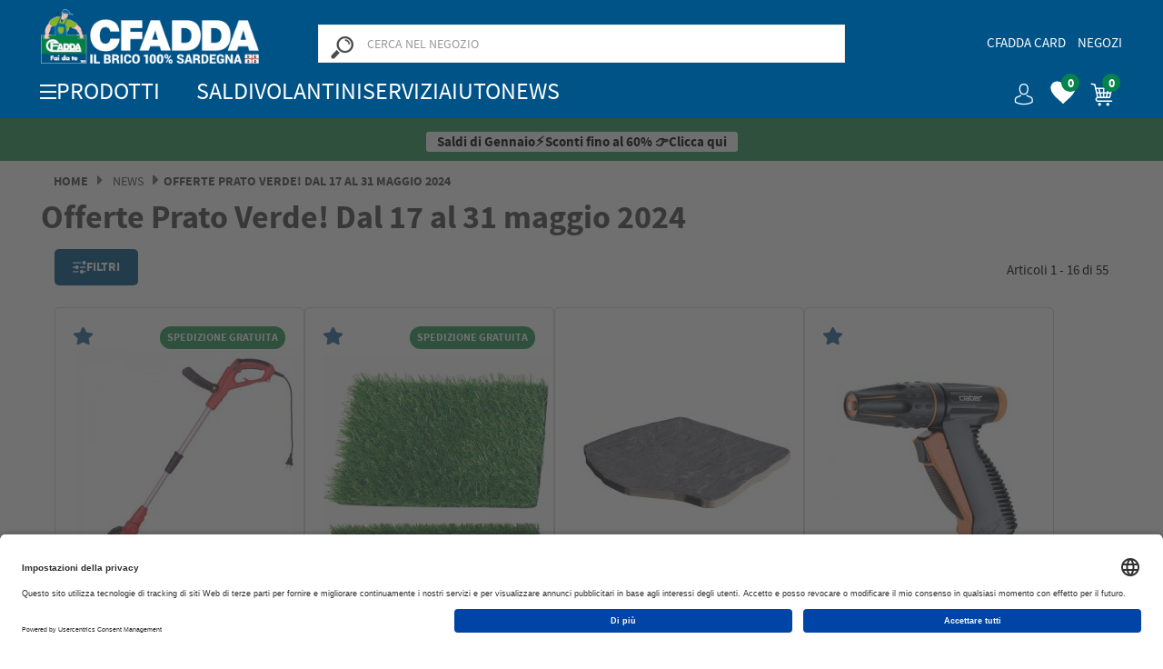

--- FILE ---
content_type: text/html;charset=windows-1252
request_url: https://www.cfadda.com/news/offerte-prato-verde
body_size: 42015
content:
<!DOCTYPE html>

<html lang="it">
<head>
  <script>
    console.log('...............IN header template...............');
</script>
<script>
    window.dataLayer = window.dataLayer || [];
</script>
<script src="/libs/ipOptions.php?for=ga4TraficType&var=2025.12.11">// cannot be a defer script to grant execution asap</script>

<script async src="https://cfaddacom.api.useinsider.com/ins.js?id=10012693"></script>

<!-- Includo SEMPRE usercentrencics altrimenti non ho l'evento UC_UI_INITIALIZED per triggerare gli script -->
    <script id="usercentrics-cmp" src="https://app.usercentrics.eu/browser-ui/latest/loader.js" data-settings-id="PBc5TNNzu" ></script>
  

    <!-- Questo if corretto serve ad inibire il cookie usercentrics da APP -->
        

<script type="text/javascript">
    
    var UC_READY = false;

    // Questo evento è sollevato da usercentrics quando è pienamente caricato ed operativo
    window.addEventListener('UC_UI_INITIALIZED', function(event) {
        // initialized usercentrics
        UC_READY = true;
        console.log("Usercentrics:loaded");
        initAllTracking();
    });

    function initAllTracking(){

        //TAG THE TRAFFIC TYPE BY AXERA 
        // fix for executing asap
        // if (typeof dataLayerTrafficType !== 'undefined') { dataLayerTrafficType(); } // this function come from ipOptions.php executed asap
        // !function(){var t=document.createElement("script");t.setAttribute("src","/libs/ipOptions.php?for=ga4TraficType");document.head.appendChild(t)}();

        // GTM

        (function(w,d,s,l,i){w[l]=w[l]||[];w[l].push({'gtm.start':
        new Date().getTime(),event:'gtm.js'});var f=d.getElementsByTagName(s)[0],
        j=d.createElement(s),dl=l!='dataLayer'?'&l='+l:'';j.async=true;j.src=
        'https://www.googletagmanager.com/gtm.js?id='+i+dl;f.parentNode.insertBefore(j,f);
        })(window,document,'script','dataLayer','GTM-KZ2B24C');

        //GA - tolto da ZB il 23/04/2025


    }


</script>
  
  


<meta charset="windows-1252">
<meta http-equiv="X-UA-Compatible" content="IE=edge">
<meta name="viewport" content="width=device-width, user-scalable=no, initial-scale=1.0, maximum-scale=1.0, minimum-scale=1.0">




    
        <link rel="canonical" href="https://www.cfadda.com/news/offerte-prato-verde"/>
<title>Offerte Prato Verde CFadda con sconti fino al 40%</title>
    

    <meta name="DESCRIPTION" content="Non importa sia vero o sintetico ma che sia perfetto! Ordina ora con consegna express e gratuita." />
    

    <meta property="og:title" content="Offerte Prato Verde! Dal 17 al 31 maggio 2024" />
    <meta property="og:site_name" content="Cfadda" />
    <meta property="og:description" content="Team Prato vero o Sintetico?" />
    <meta property="og:type" content="website" />
    <meta property="og:image" content="https://www.cfadda.com/foto/EVI/offerte-prato-sintetico_2357_1.webp" />
    <meta property="og:url" content="https://www.cfadda.com/news/offerte-prato-verde" />




<!--  Code done for adding next & previous link tags for Category pages. As per SEO guidlines -->
<!-- WD-2128 -->  


<!--  Code done for adding next & previous link tags for Category pages. As per SEO guidlines -->    

<link href="/css/style.css?ver=2025.12.11" rel="stylesheet"> 
<link href="/css/jquery-ui.css?ver=2025.12.11" rel="stylesheet">
<link href="/css/style-child-new.css?ver=2025.12.11" rel="stylesheet">

<!-- Start - Stile nuovo menu prodotti -->
<link href="/css/menu-prodotti-mobile.css?ver=2025.12.11" rel="stylesheet">
<link href="/css/menu-prodotti-desktop.css?ver=2025.12.11" rel="stylesheet">
<!-- End - Stile nuovo menu prodotti -->
  
 
<link href="https://d3nr1j5sg7h8gh.cloudfront.net/core/latest/css/chatbot.css" rel="stylesheet">
<link href="https://d3nr1j5sg7h8gh.cloudfront.net/custom/cfadda/latest/css/chatbot_ext.css" rel="stylesheet">

<script src="https://code.jquery.com/jquery-1.12.4.min.js?ver=2025.12.11" integrity="sha256-ZosEbRLbNQzLpnKIkEdrPv7lOy9C27hHQ+Xp8a4MxAQ=" crossorigin="anonymous"></script>

<script type="text/javascript" src="/ecomm/javascript/ecomm.js?ver=2025.12.11"></script>
  
<link href="/css/style-scheda.css?ver=2025.12.11" rel="stylesheet">  

<!--
    added getcookie function for cookie consent

    PROVVISORIO FINCHE' SI TOGLIE RIFERIMENTO A getCookie

-->
<script type="text/javascript">
    function getCookie(cname) 
    {        
        return "dismiss";
    }
</script>

<!-- IDARTICOLO=2357 -->
<script> function IDARTICOLO(){return "IDARTICOLO=2357";}</script>
<!-- Microdata -->
<script type="application/ld+json">
{
    "@context": "https://schema.org",
    "@type": "Organization",
    "url": "https://www.cfadda.com",
    "logo": "https://www.cfadda.com/images/cafadda.jpg",
    "name": "Cfadda",
    "description": "Scopri la qualità e la convenienza del negozio online CFadda, specializzato nel Fai da te: arredamento, casa, giardinaggio, bricolage, climatizzazione e molto altro... tutto a tua disposizione!",
    "contactPoint": [{
        "@type": "ContactPoint",
        "telephone": "+33070520422",
        "contactType": "customer service"
    }]
}
</script>
<!-- Microdata -->

<!-- pagine ricerca wsd 5220 -->


<!-- Google Widget scripts -->
<script id='merchantWidgetScript' src="https://www.gstatic.com/shopping/merchant/merchantwidget.js" defer></script>

<script type="text/javascript">

  merchantWidgetScript.addEventListener('load', function () {

    merchantwidget.start({

      position: 'LEFT_BOTTOM',

      sideMargin: 15,

      bottomMargin: 75,

      mobileSideMargin: 11,

      mobileBottomMargin: 19

    });

  });

</script>
<!-- Google Widget scripts -->
  
<!-- scalapay scripts -->
<script type="module" src="https://cdn.scalapay.com/widget/v3/js/scalapay-widget.esm.js" async defer></script>
<script nomodule src="https://cdn.scalapay.com/widget/v3/js/scalapay-widget.js" async defer></script>
<!-- scalapay scripts -->

   
<script src="https://d3nr1j5sg7h8gh.cloudfront.net/core/latest/js/chatbot.js" async defer></script>
<script src="https://d3nr1j5sg7h8gh.cloudfront.net/custom/cfadda/latest/js/chatbot_ext.js" async defer></script>

<!-- Vue JS -->
<!--<script src="https://unpkg.com/vue@3/dist/vue.global.js"></script>-->
<script src="/js/vue/3.5.13/vue.global.prod.min.js"></script>

    <!-- useinsider integration -->

    
    
    <script type="text/javascript">
        window.InsiderQueue = window.InsiderQueue || [];
        window.insiderData = {};  // Oggetto vuoto che verr popolato dinamicamente
    </script>

    <script type="text/javascript">

        

        window.addEventListener('UC_UI_INITIALIZED', function(event) {
            try {
                // Creiamo una variabile globale per lo stato del consenso
                window.useinsiderConsent = false;

                // Funzione per verificare il consenso e fare il push
                function checkUseinsiderConsent() {
                    const services = UC_UI.getServicesBaseInfo();
                    const useinsiderService = services.find(s =>
                        s.name.toLowerCase() === 'useinsider' ||
                        s.name.toLowerCase() === 'use insider'
                    );

                    if (useinsiderService) {

                        //window.useinsiderConsent = UC_UI.areAllConsentsAccepted();
                        window.useinsiderConsent = useinsiderService.consent.status;

                        console.log('Stato consenso Useinsider aggiornato:', window.useinsiderConsent);

                        // Esegui il push solo quando abbiamo un valore definito per useinsiderConsent
                        window.insiderData.user = {
                            type: 'user', value: {
                                "uuid": "",
                                "birthday": "",
                                "gdpr_optin": window.useinsiderConsent,
                                "username": "",
                                                                    "phone_number": "",
                            "language": "it_IT"
                    }};
                    } else {
                        console.error('Servizio Useinsider non trovato nella lista dei servizi');
                        window.useinsiderConsent = false;
                    }
                }

                checkUseinsiderConsent();
                document.addEventListener('consent_status_change', checkUseinsiderConsent);
                document.addEventListener('consentStatusChanged', checkUseinsiderConsent);
                document.addEventListener('ucEvent', function(e) {
                    if (e.detail &&
                        (e.detail.action === 'ACCEPT_ALL_CONSENTS' ||
                            e.detail.action === 'DENY_ALL_CONSENTS' ||
                            e.detail.action === 'SAVE_CONSENTS')) {
                        console.log('Evento consenso rilevato:', e.detail.action);
                        checkUseinsiderConsent();
                    }
                });

            } catch(e) {
                console.error('Errore nella verifica del consenso Useinsider:', e);
                window.useinsiderConsent = false;
            }
        });

        

    </script>

        

    <!-- / useinsider integration -->

    
    
    
  
</head>
<body id="art-2357">
<!-- Google Tag Manager (noscript) -->
<noscript><iframe src="https://www.googletagmanager.com/ns.html?id=GTM-KZ2B24C"
height="0" width="0" style="display:none;visibility:hidden"></iframe></noscript>
<!-- End Google Tag Manager (noscript) -->

<!-- Static navbar -->
  <nav class="navbar navbar-default">
    <div class="cf_top_menu">
      <div class="middle-section">
        <div class="container">
          <div class="row">
             <div class="col-lg-3 col-md-4 h_logo">
                <a class="navbar-brand" href="https://www.cfadda.com">
                <img src="/images/CFADDA_Logo2023_white.webp" alt="CFADDA Fai da te. Negozio bricolage on line"  loading="lazy"/></a>
             </div>
               
            
            
             <div class="col-lg-6 col-md-4">

              <div class="cf_search_box"  itemscope itemtype="https://schema.org/WebSite">
					<meta itemprop="url" content="https://www.cfadda.com/"/>
                  <form id="autoSearchForm" itemprop="potentialAction" itemscope itemtype="https://schema.org/SearchAction" method="get" action="/ricerca">
                      <!--<form id="autoSearchForm" itemprop="potentialAction" itemscope itemtype="https://schema.org/SearchAction" method="get" action="/prodotti/ricerca-prodotti">-->
						<!--meta itemprop="target" content="https://www.cfadda.com/ricerca-prodotti?libera=test"/-->
               		 <meta itemprop="target" content="https://www.cfadda.com/prodotti/ricerca-prodotti?libera={libera}"/>
                <div class="input-group stylish-input-group">
                 <!--  <input type="text" class="form-control" placeholder="cerca..." > -->
                    <span class="input-group-addon">
                     <button type="submit" title="Cerca" id="customSearch">
                        <i class="icon-magnifier"></i>
                      </button>
                    <!--<input title="Ricerca" itemprop="query-input" type="text" class="form-control" placeholder="cerca nel negozio" id="libera" name="libera" value="">-->
                    <input title="Ricerca" itemprop="query-input" type="text" class="form-control newtest" placeholder="cerca nel negozio" id="libera" name="q" value="">
                    </span>
                </div>
				</form>
              </div>
            
            </div>

              <!-- Start - ELASTIC SEARCH -->
              
                <!-- Start - Search result -->
<div id="app">
    <div id="modal-search-result" class="modal fade search-result" role="dialog" aria-labelledby="searchResult">
        <div class="modal-dialog" role="document">
            <div class="modal-content">
                <div class="modal-header">
                    <button type="button" class="close" data-dismiss="modal" aria-label="Close"><span aria-hidden="true">×</span></button>
                    <form class="searchForm" @keydown.enter="$event.preventDefault()">
                        <div class="input-group">
                            <i class="icon-magnifier"></i>
                            <input id="inputElasticSearch" title="Ricerca" type="text" class="form-control" placeholder="cerca nel negozio" v-model="query" v-on:keyup="fetchDataSearch" ref="search" >
                        </div>
                    </form>
                </div>
                <!-- Start - Prima vista (nascondo mettendo d-none per la fase di sviluppo) -->
                <div class="modal-body" v-if="trend">
                    <div class="search-message-error" v-if="messageErrorResult">
                        <p class="search-message-error-text m-0">{{messageError}}</p>
                    </div>
                    <div class="search-result-section search-result-section-piu-cercati">
                        <p class="search-result-title">Cosa cercano tutti</p>
                        <div class="search-result-piu-cercati">
                            <a class="search-result-piu-cercati-box" v-for="cercato in itemsOnLoad.mostSearched" v-on:click="searchAll(cercato, 'CosaCercanoTutti')">{{cercato}}</a>
                        </div>
                    </div>
                    <div class="search-result-section search-result-section-trend">
                        <p class="search-result-title">Tendenze del momento</p>
                        <div class="search-result-trend">
                            <a :href="trend.url" class="search-result-product-box" v-for="trend in itemsOnLoad.trends">
                                <img class="search-result-product-star" src="/images/prod-star.svg" alt="Prodotti Star" width="14" height="13" v-if="trend.star == 1">
                                <span class="search-result-product-sped-gratuita" v-if="trend.spedizioneGratuita == 1">Spedizione gratuita</span>
                                <img class="search-result-product-img" :src="trend.fotoNor" :alt="trend.name" width="75" height="90">
                                <p class="search-result-product-title">{{trend.name}}</p>
                                <p class="search-result-product-price">€ {{trend.prezzoScontato}} <span class="search-result-product-price-prev" v-if="trend.prezzoScontato != trend.prezzoBase">€ {{trend.prezzoBase}}</span></p>
                            </a>
                        </div>
                    </div>
                    <div class="search-result-section search-result-section-piu-venduti">
                        <p class="search-result-title">Best Seller</p>
                        <div class="search-result-piu-venduti">
                            <a :href="bestSeller.url" class="search-result-product-box" v-for="bestSeller in itemsOnLoad.bestSellers">
                                <img class="search-result-product-star" src="/images/prod-star.svg" alt="Prodotti Star" width="14" height="13" v-if="bestSeller.star == 1">
                                <span class="search-result-product-sped-gratuita" v-if="bestSeller.spedizioneGratuita == 1">Spedizione gratuita</span>
                                <img class="search-result-product-img" :src="bestSeller.fotoNor" :alt="bestSeller.name" width="75" height="90">
                                <p class="search-result-product-title">{{bestSeller.name}}</p>
                                <p class="search-result-product-price">€ {{bestSeller.prezzoScontato}} <span class="search-result-product-price-prev" v-if="bestSeller.prezzoScontato != bestSeller.prezzoBase">€ {{bestSeller.prezzoBase}}</span></p>
                            </a>
                        </div>
                    </div>
                </div>
                <!-- End - Prima vista -->
                <!-- Start - Seconda vista -->
                <div class="modal-body" v-if="result">
                    <div class="search-result-section-container">
                        <div class="search-result-section search-result-section-sidebar">
                            <div class="search-result-section search-result-section-suggerimenti">
                                <p class="search-result-title"><i class="icon-magnifier"></i>Suggerimenti</p>
                                <div class="search-result-section-suggerimenti-list">
                                    <a class="search-result-section-suggerimenti-item" v-for="suggerimenti in items.autocomplete" v-on:click="searchAll(suggerimenti, 'Suggerimenti')">{{suggerimenti}}</a>
                                </div>
                            </div>
                            <div class="search-result-section search-result-section-categorie">
                                <p class="search-result-title">Categorie</p>
                                <div class="search-result-section-categorie-list">
                                    <a :href="categoria.path" class="search-result-section-categorie-item" v-for="categoria in items.categories">{{categoria.name}}</a>
                                </div>
                            </div>
                            <div class="search-result-section search-result-section-marche">
                                <p class="search-result-title">Marche</p>
                                <div class="search-result-section-marche-list">
                                    <a v-on:click="searchAll(marca.name, 'Brand')" class="search-result-marche-box" v-for="marca in items.brands">{{marca.name}}</a>
                                </div>
                            </div>
                        </div>
                        <div class="search-result-section search-result-section-prodotti">
                            <p class="search-result-title">Prodotti</p>
                            <div class="search-result-prodotti">
                                <a v-on:click="clickProdcuct(prodotto)" class="search-result-product-box" v-for="prodotto in items.hits">
                                    <img class="search-result-product-star" src="/images/prod-star.svg" alt="Prodotti Star" width="14" height="13" v-if="prodotto.star == 1">
                                    <span class="search-result-product-sped-gratuita" v-if="prodotto.spedizioneGratuita == 1">Spedizione gratuita</span>
                                    <img class="search-result-product-img" :src="prodotto.fotoNor" :alt="prodotto.name" width="75" height="90">
                                    <p class="search-result-product-title">{{prodotto.name}}</p>
                                    <p class="search-result-product-price">€ {{prodotto.prezzoScontato}} <span class="search-result-product-price-prev" v-if="prodotto.prezzoScontato != prodotto.prezzoBase">€ {{prodotto.prezzoBase}}</span></p>
                                </a>
                            </div>
                            <a class="btn btn-search-result" v-on:click="searchAll(query, 'Manuale')">Vedi tutti i prodotti</a>
                        </div>
                    </div>
                </div>
                <!-- End - Seconda vista -->
            </div>
        </div>
    </div>
</div>
<!-- End - Search result -->

<style>
    .modal-backdrop {
        display: block;
    }

    .modal-open .searchForm .form-control {
        border: 1px solid #259556;
    }

    .search-result .modal-dialog {;
        margin: 17px auto;
    }

    .search-result .modal-content {
        border-radius: 5px !important;
        padding: 0;
    }

    .search-result .modal-header {
        padding: 0 10px;
        margin-top: 10px;
        border-bottom: none;
    }

    .search-result .modal-header .close {
        display: none;
    }

    .search-result .modal-body {
        padding: 0 20px;
        margin: 35px 0 60px;
    }

    .search-result .modal-footer {
        border: none;
        padding: 0 20px;
    }

    .searchForm .input-group, .searchForm-header .input-group {
        width: 100%;
    }

    .searchForm .middle-section .cf_search_box .input-group-addon i, .searchForm-header .middle-section .cf_search_box .input-group-addon i {
        color: #999999;
    }

    .searchForm .icon-magnifier, .searchForm-header .icon-magnifier {
        font-size: 22px;
        position: absolute;
        left: 10px;
        top: 50%;
        color: #999999;
        z-index: 10;
        transform: rotate(90deg) translateX(-50%);
    }

    .searchForm .form-control, .searchForm-header .form-control {
        border: solid 1px #ebebeb;
        box-shadow: 0 3px 6px rgb(0 0 0 / 16%);
        font-size: 14px;
        color: #000;
        height: 42px;
        text-transform: uppercase;
        border-radius: 0;
        -moz-appearance: none;
        -webkit-appearance: none;
        padding-left: 53px;
    }

    .search-result-title {
        font-size: 18px;
        line-height: 23px;
        font-weight: 700;
        text-transform: uppercase;
        color: #005387;
    }

    .search-result-section-piu-cercati {
        margin-bottom: 40px;
    }

    .search-result-piu-cercati {
        display: flex;
        gap: 13px;
        flex-wrap: wrap;
    }

    .search-result-piu-cercati-box, .search-result-marche-box {
        display: inline-block;
        font-size: 14px;
        line-height: 18px;
        text-transform: lowercase;
        color: #000000;
        border: 1px solid #D5D5D5;
        padding: 9px 13px;
        cursor: pointer;
    }

    .search-result-piu-cercati-box:hover, .search-result-marche-box:hover {
        text-decoration: none;
    }

    .search-result-product-box {
        position: relative;
        display: flex;
        flex-direction: column;
        width: calc(25% - 22.5px);
    }

    .search-result-product-box:hover {
        text-decoration: none;
    }

    .search-result-product-star {
        position: absolute;
        top: 0;
        left: 0;
    }

    .search-result-product-img {
        margin: 0 auto 7px;
        object-fit: contain;
        width: 80px;
    }

    .search-result-product-title {
        font-size: 12px;
        line-height: 16px;
        font-weight: 700;
        color: #000000;
    }

    .search-result-product-price {
        display: flex;
        align-items: center;
        gap: 7px;
        font-size: 18px;
        line-height: 22px;
        font-weight: 700;
        color: #005387;
        margin: auto 0 0 0;
    }

    span.search-result-product-price-prev {
        font-size: 12px;
        line-height: 16px;
        font-weight: 700;
        color: #686868;
        text-decoration: line-through;
    }

    .search-result-trend, .search-result-piu-venduti {
        margin-top: 20px;
        display: flex;
        flex-wrap: wrap;
        gap: 30px;
    }

    .search-result-section-trend {
        margin-bottom: 60px;
    }

    .search-result-section-container {
        display: flex;
    }

    .search-result-section-sidebar {
        flex: 0 0 186px;
        display: flex;
        flex-direction: column;
        gap: 25px;
        padding-right: 20px;
        margin-right: 20px;
        border-right: 1px solid #D5D5D5;
    }

    .search-result-section-suggerimenti-item, .search-result-section-categorie-item {
        font-size: 12px;
        line-height: 16px;
        color: #000000;
        cursor: pointer;
    }

    .search-result-section-suggerimenti-list, .search-result-section-categorie-list {
        display: flex;
        flex-direction: column;
        gap: 10px;
    }

    .search-result-prodotti {
        margin-top: 20px;
        display: flex;
        flex-wrap: wrap;
        gap: 40px 15px;
    }

    .search-result-section.search-result-section-prodotti {
        width: 100%;
    }

    .search-result-prodotti .search-result-product-box {
        flex: 0 0 calc(33.3333% - 10px);
    }

    .btn-search-result {
        width: 100%;
        margin-top: 60px;
        padding: 11px 20px;
        border-radius: 0;
        background-color: #249556;
    }

    .search-result-section-marche-list {
        display: flex;
        gap: 10px;
        flex-wrap: wrap;
    }

    .search-result-product-sped-gratuita {
        position: absolute;
        top: 0;
        right: 0;
        font-size: 10px;
        line-height: 13px;
        font-weight: 700;
        text-transform: uppercase;
        color: #ffffff;
        padding: 1px 5px;
        border-radius: 50px;
        background: #249556;
    }

    .search-result-title i {
        transform: rotate(90deg);
        display: inline-block;
        color: #939393;
        font-size: 16px;
        margin-right: 3px;
    }

    .search-message-error {
        background-color: #e95b5b;
        padding: 20px;
        margin-bottom: 30px;
    }

    .search-message-error-text {
        font-size: 16px;
        line-height: 1.5;
        color: #ffffff;
    }

    .search-result-section-suggerimenti-item, .search-result-section-categorie-item {
        display: -webkit-box;
        -webkit-line-clamp: 2;
        -webkit-box-orient: vertical;
        overflow: hidden;
    }

    @media only screen and (min-width: 768px) {
        .search-result .modal-dialog {
            width: 700px;
        }
    }

    @media only screen and (max-width: 767px) {
        .search-result .modal-header {
            display: block;
        }

        .search-result-section-piu-cercati {
            display: none;
        }

        .search-result .modal-header .close {
            display: block;
            font-size: 40px;
            font-weight: 400;
            opacity: 1;
        }

        .search-result .modal {
            z-index: 9999999999;
        }

        .search-result-product-box {
            width: calc(50% - 15px);
        }

        .search-result-trend, .search-result-piu-venduti {
            gap: 40px 30px;
        }

        .search-result {
            z-index: 9999999999;
        }

        .modal-open .modal.search-result {
            padding-right: 0!important;
        }

        .search-result .modal-dialog {
            margin: 0;
        }

        .search-result-section-container {
            flex-direction: column;
        }

        .search-result-section-sidebar {
            margin: 0 0 40px 0;
            padding: 0 0 40px 0;
            border-right: none;
            border-bottom: 1px solid #d5d5d5;
        }

        .search-result-prodotti {
            margin-top: 30px;
            gap: 40px 30px;
        }

        .search-result-prodotti .search-result-product-box {
            flex: 0 0 calc(50% - 15px);
        }

        .search-result-section-suggerimenti-item, .search-result-section-categorie-item {
            display: initial;
            -webkit-line-clamp: none;
            -webkit-box-orient: initial;
            text-overflow: ellipsis;
            white-space: nowrap;
        }

        #inputElasticSearch {
            font-size: 16px;
        }
    }
</style>

<script>
    let enableNewSearch = false;
    Vue.createApp({
        data() {
            return {
                message: "Test Search Vue 1.0",
                trend: true,
                result: false,
                items: [],
                itemsOnLoad: [],
                loading: false,
                error: null,
                query: '',
                url: 'https://backend01.sitengine.it',
                index: 'cfadda', // index elastic search
                tenant: 'cfadda', // DB
                queryLength: 3,
                messageError: '',
                messageErrorResult: false,
            }
        },
        methods: {
            getCookie(name) {
                const cookieString = document.cookie;
                const cookies = cookieString.split(';');

                for (let i = 0; i < cookies.length; i++) {
                    const cookie = cookies[i].trim();
                    if (cookie.indexOf(name + '=') === 0) {
                        return cookie.substring(name.length + 1, cookie.length);
                    }
                }

                return '';
            },
            async insertUserSearch(text, success = true, source = "") {
                try {
                    let tmpSource = "WEB";
                    if (source !== "") {
                        tmpSource += "-" + source;
                    }
                    const today = new Date();
                    const formattedDate = `${today.getFullYear()}-${String(today.getMonth() + 1).padStart(2, '0')}-${String(today.getDate()).padStart(2, '0')}`;

                    const response = fetch(this.url + '/api/es/user_searches/insert', {
                        method: 'POST',
                        headers: {
                            'X-Elastic-Product': 'Elasticsearch',
                            'Content-Type': 'application/json',
                            "X-Tenant-ID": this.tenant
                        },
                        body: JSON.stringify({
                            doc_type: this.index,
                            search: text,
                            date: formattedDate,
                            success: success,
                            source: tmpSource,
                            user: this.getCookie('user_CFADDA')
                        })
                    });
                } catch (error) {
                    console.error('Errore durante la chiamata API:', error);
                }
            },
            async fetchDataSearch(e) {
                //if per evitare chiamate inutili
                if (this.query.length === 0) {
                    this.trend = true;
                    this.result = false;
                    this.messageErrorResult = false;
                    return;
                }

                if (this.query.length < this.queryLength) {
                    this.trend = true;
                    this.result = false;
                    this.showErrorMessage ('Inserire almeno 3 caratteri');
                    return;
                }

                //debug su console
                //console.log('fetchDataSearch-->' + this.query );

                //esecuzione della chiamata
                this.loading = true;
                this.error = null;
                try {
                    const url = this.url + '/api/es5/searchMultiMatch?query=' + this.query + '&index=' + this.index + '&type=prod&sizeBrands=4&sizeCategories=4';
                    const response = await fetch(url, {
                        headers: {
                            "X-Tenant-ID": this.tenant,
                        },
                    });
                    if (!response.ok) throw new Error('Errore di rete');
                    this.items = await response.json();

                    // Controllo se l'array è vuoto
                    if (this.items.hits.length === 0) {
                        this.insertUserSearch(this.query, false);
                        this.trend = true;
                        this.result = false;
                        this.showErrorMessage ('Siamo spiacenti, la sua ricerca non ha prodotto nessun risultato! Suggeriamo di utilizzare termini più generici.');
                    } else {
                        if (e.keyCode === 13) {
                            this.searchAll(this.query, 'Manuale');
                        } else {
                            this.trend = false;
                            this.result = true;
                        }
                    }

                } catch (e) {
                    //this.searchAll(this.query);
                    // alert('errore');
                    this.error = e.message;
                } finally {
                    this.loading = false;
                }

            },
            searchAll: function (value, source = "") {
                this.insertUserSearch(value, true, source);
                $('#libera').val(value);
                $('#modal-search-result').modal('hide');
                document.getElementById('customSearch').click();
            },
            showErrorMessage: function (message) {
                this.messageError = message;
                this.messageErrorResult = true;
            },
            async fetchDataOnLoad() {
                //debug su console
                console.log('fetchDataOnLoad1');

                //esecuzione della chiamata
                this.loading = true;
                this.error = null;
                try {
                    const ts = Date.now();
                    const url = this.url + '/api/es5/searchMultiMatch?query=&index=' + this.index + '&type=prod&op=trend&ts=' + ts;
                    const response = await fetch(url, {
                        method: 'GET',
                        headers: {
                            "Content-Type": "application/json",
                            "X-Tenant-ID": this.tenant
                        },
                    });
                    console.log('response-->' + response);
                    if (!response.ok) throw new Error('Errore di rete');
                    this.itemsOnLoad = await response.json();
                    enableNewSearch = true;
                    //$('#libera').prop('readonly', true);
                } catch (e) {
                    enableNewSearch = false;
                    this.error = e.message;
                } finally {
                    this.loading = false;
                }
            },
            clickProdcuct: function (productData) {
                mainClickProduct(productData,true);
            },
        },
        mounted() {
            //this.$refs.search.focus();
            this.fetchDataOnLoad();
        }
    }).mount('#app');

    function mainClickProduct (productData,redirect = false) {
        if (typeof redirect != 'boolean') {
            redirect = false;
        }
        var prodCheckRegex = '-C[0-9]{5}';
        var discount = parseFloat(productData.prezzoBase) - parseFloat(productData.prezzoScontato);
        var catPath = productData.path.replace('/prodotti/','');
        var pathParts = catPath.split('/');
        var cat1 = (typeof pathParts[0] != 'undefined' && pathParts[0].search(prodCheckRegex) == -1) ? pathParts[0].replace('-',' ') : '';
        var cat2 = (typeof pathParts[1] != 'undefined' && pathParts[1].search(prodCheckRegex) == -1) ? pathParts[1].replace('-',' ') : '';
        var cat3 = (typeof pathParts[2] != 'undefined' && pathParts[2].search(prodCheckRegex) == -1) ? pathParts[2].replace('-',' ') : '';
        var select_search_result = {
            event: 'select_search_result',
            ecommerce: {
                'value': productData.price,
                'items': [
                    {
                        'item_id': productData.sku,
                        'item_name': productData.name,
                        'affiliation': 'CFADDA Store',
                        'currency': 'EUR',
                        'discount': discount,
                        'index': 0,
                        'item_brand': productData.marca,
                        'item_category': cat1,
                        'item_category2': cat2,
                        'item_category3': cat3,
                        'item_list_id': 'prodotti_suggeriti',
                        'item_list_name': 'Prodotti Suggeriti',
                        'price': productData.price,
                        'quantity': 1
                    }
                ]
            }
        };
        dataLayer.push(select_search_result);
        console.log(select_search_result);
        for (dlevent of dataLayer) {
            console.log(dlevent);
        }
        if (redirect) {
            setTimeout(function() {
                window.location.replace(productData.url);
            }, 500);
        }
    }

    function clickProductSearch (strCodice) {
        //var url = 'https://backend01.sitengine.it/api/es5/searchMultiMatch?query='+strCodice+'&index=cfadda&type=prod&size=1';
        var url = '/getProdDataElastic.php?codice='+strCodice;
        var productData;
        $.ajax({url: url, success: function(result){
            result = JSON.parse(result);
            productData = result.hits[0];
            mainClickProduct(result.hits[0]);
        }});
        console.log('clickProductSearch END');
    }
</script>

<script>
    $("#_libera").click(function () {
        if (enableNewSearch) {
            $('#modal-search-result').modal('show');
        }
    });

    $('#_modal-search-result').on('shown.bs.modal', function() {
        console.log('Active');
        $('#inputElasticSearch').focus();
    });
</script>

              <!-- End - ELASTIC SEARCH -->

            <div class="col-lg-3 col-md-4">
                <div class="cf_organa hidden-xs">
                    <ul>
                      <!--  <li><a  href="/volantini/" >Volantini</a></li> -->
                     <!--  <li><a  href="/news/" >News</a></li>-->
                      <li><a  href="/cfadda-card-vantaggi" >CFadda Card</a></li>
                      <li><a  href="/negozi/" >Negozi</a></li> 
                    </ul>
                </div>
             </div>
    <!-- End - Nascondi elementi in pagina carrello -->
     
          </div>
       </div>
    </div>
   
    <!-- Main Nav Start ========= -->
  <div class="cf_main_nav">
    <div class="container">
      <div class="row">

        <div class="cf_top_menu cf_user pull-right">
          <ul class="nav navbar-nav navbar-right">
            <li class="dropdown user_icons">
		         <a href="#" aria-expanded="true" title="Area Utente" role="button" aria-haspopup="true" data-toggle="dropdown" class="dropdown-toggle ">
              <div class="cf_user_name" id="LoggedUserName"></div>
              <i class="icon-avatar"></i></a>
              <ul id="login-dp" class="dropdown-menu cf_login">
                <li>
                  <div class="cf_login_box">
                     <form class="form" role="form" method="post" action="/ecomm/user.php?operation=checkLogin&backTo=hp" accept-charset="UTF-8" id="login-nav">
                        <div class="form-group">
                           <label class="sr-only" for="exampleInputEmail2">Email address</label>
                           <input type="email" class="form-control" id="exampleInputEmail2" name="email" placeholder="Email address" required>
                        </div>
                        <div class="form-group mar_bot">
                           <label class="sr-only" for="exampleInputPassword2">Password</label>
                           <input type="password" class="form-control" id="exampleInputPassword2" name="password" placeholder="Password" required>
                           <div class="help-block"><a href="/area-login/recupera-password">Hai dimenticato la password?</a></div>
                        </div>
                        <div class="form-group mar_bot">
                           <button type="submit" class="btn btn-primary btn-block">Sign in</button>
                        </div>
                     </form>

                    <div class="bottom text-center">
                      Non sei registrato?  <a href="/area-login/"><b>Iscriviti</b></a>
                    </div>
                  </div>
                </li>
              </ul>
            </li>
            <li class="dropdown">
             <a aria-expanded="true"  title="Lista Desideri" role="button" aria-haspopup="true" data-toggle="dropdown" class="dropdown-toggle" href="#" id="drop3" rel="nofollow">
              <i class="icon-favorite"><img src="/images/favorite.svg" alt="la tua wishlist" loading="lazy"></i>
              <span id="wlistCountContainer"></span></a>

              <!--a href="/il-tuo-carrello/conferma-ordine" class="dropdown-toggle" data-toggle="dropdown" rel="nofollow" role="button"><i class="icon-shopping-cart"></i></a-->
              <ul class="dropdown-menu">
                <div class="cf_product_content" id="wlistSmallBoxContainer">
                </div>
              </ul>
            </li>
            <li class="dropdown">
            
            <a aria-expanded="true"  title="Carrello" role="button" aria-haspopup="true" class="dropdown-toggle" href="/il-tuo-carrello/il-tuo-carrello-5a1-ita.php" id="drop3" rel="nofollow">
            
				<i class="icon-shopping-cart"></i><span id="cartCountContainer"></span></a>

              <!--a href="/il-tuo-carrello/conferma-ordine" class="dropdown-toggle" data-toggle="dropdown" rel="nofollow" role="button"><i class="icon-shopping-cart"></i></a-->
              
              <ul class="dropdown-menu">
                <div class="cf_product_content" id="cartSmallBoxContainer">
                </div>
              </ul>
              
            </li>
          </ul>
        </div>

          <!-- Start - MAIN MENU -->
          
             <!-- Start - Menu desktop -->
<div class="cf_navigation-desktop">

    <!-- Start - Menu Prodotti -->

    <div class="cf_hamburger-menu cf_menu-prodotti-open">
        <svg xmlns="http://www.w3.org/2000/svg" width="18" height="15.5" viewBox="0 0 18 15.5"><path fill="none" stroke="#fff" stroke-linejoin="round" stroke-width="2" d="M0 7.75h18M0 1h18M0 14.5h18" data-name="Icon feather-menu"/></svg>
        PRODOTTI
    </div>

    <div class="cf_menu-prodotti">
        <div class="cf_menu-prodotti-overlay"></div>
        <div class="cf_menu-prodotti-container">
            <div class="cf_menu-prodotti-header">
                <div class="cf_menu-prodotti-close">
                    <svg xmlns="http://www.w3.org/2000/svg" width="15.41" height="15.41" viewBox="0 0 15.41 15.41"><path fill="none" stroke="#fff" stroke-width="2" d="m14.7.7-14 14m0-14 14 14" data-name="Icon feather-x"/></svg>
                </div>
                <img src="/images/CFADDA_Logo2023_white.webp" alt="CFADDA Fai da te. Negozio bricolage on line" loading="lazy" width="200" height="50"/></a>
            </div>
            <nav class="cf_nav">
                
                <ul class="cf_nav-items cf_nav-items-level-1">
                    <li class="cf_nav-item">
                        <a href="/prodotti/" class="cf_nav-link cf_nav-expand-link">Tutti i prodotti</a>
                    </li>
                    
                    <li class="cf_nav-item cf_nav-expand-item">
                        <button class="cf_nav-link cf_nav-expand-link"><img src="/foto/ICO/CLIMATIZZAZIONE_1618_1.svg" alt="Stufe e Climatizzatori" width="24" height="24" loading="lazy">Stufe e Climatizzatori</button>
                        
                        <ul class="cf_nav-items cf_nav-expand-items">
                            <li class="cf_nav-item cf_nav-item-title">
                                <a href="/prodotti/stufe-e-climatizzatori/" class="cf_nav-link"><img src="/foto/ICO/CLIMATIZZAZIONE_1618_1.svg" alt="Stufe e Climatizzatori" width="24" height="24" loading="lazy">Stufe e Climatizzatori</a>
                            </li>
                            
                            <li class="cf_nav-item">
                                <a href="/prodotti/stufe-e-climatizzatori/pellet-legna-e-combustibili/" class="cf_nav-link"><img src="/foto/ICO/PELLET_LEGNA_E_COMBUSTIBILE_1620_1.svg" alt="Pellet, Legna e Combustibili" width="18" height="18" loading="lazy">Pellet, Legna e Combustibili</a>
                            </li>
                            
                            <li class="cf_nav-item">
                                <a href="/prodotti/stufe-e-climatizzatori/stufe-e-camini/" class="cf_nav-link"><img src="/foto/ICO/STUFE_1619_1.svg" alt="Stufe e Camini" width="18" height="18" loading="lazy">Stufe e Camini</a>
                            </li>
                            
                            <li class="cf_nav-item">
                                <a href="/prodotti/stufe-e-climatizzatori/ventilatori-e-climatizzatori/" class="cf_nav-link"><img src="/foto/ICO/RISCALDAMENTO_E_VENTILAZIONE_1621_1.svg" alt="Ventilatori e Climatizzatori" width="18" height="18" loading="lazy">Ventilatori e Climatizzatori</a>
                            </li>
                            
                            <li class="cf_nav-item cf_nav-item-view-all">
                                <a href="/prodotti/stufe-e-climatizzatori/" class="cf_nav-link">Mostra tutto</a>
                            </li>

                        </ul>
                        
                    </li>
                    
                    <li class="cf_nav-item cf_nav-expand-item">
                        <button class="cf_nav-link cf_nav-expand-link"><img src="/foto/ICO/ARREDO_CASA_E_UFFICIO_1737_1.svg" alt="Arredo Casa e Ufficio" width="24" height="24" loading="lazy">Arredo Casa e Ufficio</button>
                        
                        <ul class="cf_nav-items cf_nav-expand-items">
                            <li class="cf_nav-item cf_nav-item-title">
                                <a href="/prodotti/arredo-casa-e-ufficio/" class="cf_nav-link"><img src="/foto/ICO/ARREDO_CASA_E_UFFICIO_1737_1.svg" alt="Arredo Casa e Ufficio" width="24" height="24" loading="lazy">Arredo Casa e Ufficio</a>
                            </li>
                            
                            <li class="cf_nav-item">
                                <a href="/prodotti/arredo-casa-e-ufficio/mobili-soggiorno/" class="cf_nav-link"><img src="/foto/ICO/ARREDO_SOGGIORNO_1742_1.svg" alt="Mobili Soggiorno" width="18" height="18" loading="lazy">Mobili Soggiorno</a>
                            </li>
                            
                            <li class="cf_nav-item">
                                <a href="/prodotti/arredo-casa-e-ufficio/mobili-camera-da-letto/" class="cf_nav-link"><img src="/foto/ICO/ARREDO_CAMERA_DA_LETTO_1744_1.svg" alt="MOBILI PER CAMERA DA LETTO" width="18" height="18" loading="lazy">MOBILI PER CAMERA DA LETTO</a>
                            </li>
                            
                            <li class="cf_nav-item">
                                <a href="/prodotti/arredo-casa-e-ufficio/mobili-ufficio/" class="cf_nav-link"><img src="/foto/ICO/ARREDO_UFFICIO_1743_1.svg" alt="MOBILI UFFICIO" width="18" height="18" loading="lazy">MOBILI UFFICIO</a>
                            </li>
                            
                            <li class="cf_nav-item">
                                <a href="/prodotti/arredo-casa-e-ufficio/complementi-d-arredo/" class="cf_nav-link"><img src="/foto/ICO/COMPLEMENTI_ARREDO_1739_1.svg" alt="Complementi d'arredo" width="18" height="18" loading="lazy">Complementi d'arredo</a>
                            </li>
                            
                            <li class="cf_nav-item">
                                <a href="/prodotti/arredo-casa-e-ufficio/mobili-cucina/" class="cf_nav-link"><img src="/foto/ICO/ARREDO_CUCINA_1745_1.svg" alt="Mobili Cucina ed Elettrodomestici" width="18" height="18" loading="lazy">Mobili Cucina ed Elettrodomestici</a>
                            </li>
                            
                            <li class="cf_nav-item">
                                <a href="/prodotti/arredo-casa-e-ufficio/scale-porte-e-finestre/" class="cf_nav-link"><img src="/foto/ICO/PORTE_E_FINESTRE_1741_1.svg" alt="Scale Porte e Finestre" width="18" height="18" loading="lazy">Scale Porte e Finestre</a>
                            </li>
                            
                            <li class="cf_nav-item">
                                <a href="/prodotti/arredo-casa-e-ufficio/per-il-bambino/" class="cf_nav-link"><img src="/foto/ICO/PER_IL_BAMBINO2_1740_1.svg" alt="PER IL BAMBINO" width="18" height="18" loading="lazy">PER IL BAMBINO</a>
                            </li>
                            
                            <li class="cf_nav-item cf_nav-item-view-all">
                                <a href="/prodotti/arredo-casa-e-ufficio/" class="cf_nav-link">Mostra tutto</a>
                            </li>

                        </ul>
                        
                    </li>
                    
                    <li class="cf_nav-item cf_nav-expand-item">
                        <button class="cf_nav-link cf_nav-expand-link"><img src="/foto/ICO/ARREDO_BAGNO_2126_1.svg" alt="Arredo Bagno" width="24" height="24" loading="lazy">Arredo Bagno</button>
                        
                        <ul class="cf_nav-items cf_nav-expand-items">
                            <li class="cf_nav-item cf_nav-item-title">
                                <a href="/prodotti/arredo-bagno/" class="cf_nav-link"><img src="/foto/ICO/ARREDO_BAGNO_2126_1.svg" alt="Arredo Bagno" width="24" height="24" loading="lazy">Arredo Bagno</a>
                            </li>
                            
                            <li class="cf_nav-item">
                                <a href="/prodotti/arredo-bagno/accessori-bagno/" class="cf_nav-link"><img src="/foto/ICO/ACCESSORI_BAGNO_2127_1.svg" alt="Accessori Bagno" width="18" height="18" loading="lazy">Accessori Bagno</a>
                            </li>
                            
                            <li class="cf_nav-item">
                                <a href="/prodotti/arredo-bagno/mobili-bagno/" class="cf_nav-link"><img src="/foto/ICO/MOBILI_BAGNO_2128_1.svg" alt="Mobili Bagno" width="18" height="18" loading="lazy">Mobili Bagno</a>
                            </li>
                            
                            <li class="cf_nav-item cf_nav-item-view-all">
                                <a href="/prodotti/arredo-bagno/" class="cf_nav-link">Mostra tutto</a>
                            </li>

                        </ul>
                        
                    </li>
                    
                    <li class="cf_nav-item cf_nav-expand-item">
                        <button class="cf_nav-link cf_nav-expand-link"><img src="/foto/ICO/ARREDO_ESTERNO_2072_1.svg" alt="Arredo Esterno" width="24" height="24" loading="lazy">Arredo Esterno</button>
                        
                        <ul class="cf_nav-items cf_nav-expand-items">
                            <li class="cf_nav-item cf_nav-item-title">
                                <a href="/prodotti/arredo-esterno/" class="cf_nav-link"><img src="/foto/ICO/ARREDO_ESTERNO_2072_1.svg" alt="Arredo Esterno" width="24" height="24" loading="lazy">Arredo Esterno</a>
                            </li>
                            
                            <li class="cf_nav-item">
                                <a href="/prodotti/arredo-esterno/gazebo-e-ombrelloni/" class="cf_nav-link"><img src="/foto/ICO/GAZEBO_E_OMBRELLONI_2078_1.svg" alt="Pergole, Gazebo e Ombrelloni" width="18" height="18" loading="lazy">Pergole, Gazebo e Ombrelloni</a>
                            </li>
                            
                            <li class="cf_nav-item">
                                <a href="/prodotti/arredo-esterno/casette-box-e-bauli/" class="cf_nav-link"><img src="/foto/ICO/CASETTE_2076_1.svg" alt="CASSAPANCHE E CASETTE DA GIARDINO" width="18" height="18" loading="lazy">CASSAPANCHE E CASETTE DA GIARDINO</a>
                            </li>
                            
                            <li class="cf_nav-item">
                                <a href="/prodotti/arredo-esterno/amache-dondoli-e-cuscini/" class="cf_nav-link"><img src="/foto/ICO/AMACHE_DONDOLI_E_CUSCINI_2073_1.svg" alt="Amache, Dondoli e Cuscini" width="18" height="18" loading="lazy">Amache, Dondoli e Cuscini</a>
                            </li>
                            
                            <li class="cf_nav-item">
                                <a href="/prodotti/arredo-esterno/mobili-da-esterno-e-accessori/" class="cf_nav-link"><img src="/foto/ICO/MOBILI_2082_1.svg" alt="Mobili da Esterno e Accessori" width="18" height="18" loading="lazy">Mobili da Esterno e Accessori</a>
                            </li>
                            
                            <li class="cf_nav-item">
                                <a href="/prodotti/arredo-esterno/pavimenti-e-accessori-per-esterni/" class="cf_nav-link"><img src="/foto/ICO/PAVIMENTI_E_ACCESSORI_PER_ESTERNI_2088_1.svg" alt="Pavimenti e Accessori per Esterni" width="18" height="18" loading="lazy">Pavimenti e Accessori per Esterni</a>
                            </li>
                            
                            <li class="cf_nav-item">
                                <a href="/prodotti/arredo-esterno/piscine-e-accessori/" class="cf_nav-link"><img src="/foto/ICO/PISCINE_E_ACCESSORI_2093_1.svg" alt="Piscine Fuoriterra, Idromassaggi Gonfiabili e Prodotti per Piscine " width="18" height="18" loading="lazy">Piscine Fuoriterra, Idromassaggi Gonfiabili e Prodotti per Piscine </a>
                            </li>
                            
                            <li class="cf_nav-item">
                                <a href="/prodotti/arredo-esterno/tende-e-arelle/" class="cf_nav-link"><img src="/foto/ICO/TENDE_E_ARELLE_2097_1.svg" alt="Tende da Sole e Arelle Frangivista" width="18" height="18" loading="lazy">Tende da Sole e Arelle Frangivista</a>
                            </li>
                            
                            <li class="cf_nav-item cf_nav-item-view-all">
                                <a href="/prodotti/arredo-esterno/" class="cf_nav-link">Mostra tutto</a>
                            </li>

                        </ul>
                        
                    </li>
                    
                    <li class="cf_nav-item cf_nav-expand-item">
                        <button class="cf_nav-link cf_nav-expand-link"><img src="/foto/ICO/CASALINGHI_2142_1.svg" alt="Casalinghi" width="24" height="24" loading="lazy">Casalinghi</button>
                        
                        <ul class="cf_nav-items cf_nav-expand-items">
                            <li class="cf_nav-item cf_nav-item-title">
                                <a href="/prodotti/casalinghi/" class="cf_nav-link"><img src="/foto/ICO/CASALINGHI_2142_1.svg" alt="Casalinghi" width="24" height="24" loading="lazy">Casalinghi</a>
                            </li>
                            
                            <li class="cf_nav-item">
                                <a href="/prodotti/casalinghi/cucina/" class="cf_nav-link"><img src="/foto/ICO/CUCINA_2143_1.svg" alt="ACCESSORI E UTENSILI CUCINA" width="18" height="18" loading="lazy">ACCESSORI E UTENSILI CUCINA</a>
                            </li>
                            
                            <li class="cf_nav-item">
                                <a href="/prodotti/casalinghi/kasa-dello-stock/" class="cf_nav-link"><img src="/images/ico-ferramenta.svg" alt="Kasa dello Stock" width="18" height="18" loading="lazy">Kasa dello Stock</a>
                            </li>
                            
                            <li class="cf_nav-item">
                                <a href="/prodotti/casalinghi/organizzazione-e-accessori/" class="cf_nav-link"><img src="/foto/ICO/ORGANIZZAZIONE_E_ACCESSORI_2144_1.svg" alt="Accessori e Idee per l’Organizzazione della Casa" width="18" height="18" loading="lazy">Accessori e Idee per l’Organizzazione della Casa</a>
                            </li>
                            
                            <li class="cf_nav-item">
                                <a href="/prodotti/casalinghi/pulizia/" class="cf_nav-link"><img src="/foto/ICO/SISTEMAZIONE_PULIZIA_2145_1.svg" alt="Prodotti e attrezzi per la pulizia della casa" width="18" height="18" loading="lazy">Prodotti e attrezzi per la pulizia della casa</a>
                            </li>
                            
                            <li class="cf_nav-item cf_nav-item-view-all">
                                <a href="/prodotti/casalinghi/" class="cf_nav-link">Mostra tutto</a>
                            </li>

                        </ul>
                        
                    </li>
                    
                    <li class="cf_nav-item cf_nav-expand-item">
                        <button class="cf_nav-link cf_nav-expand-link"><img src="/foto/ICO/PULIZIA_ORDINE_E_SALVASPAZIO_1738_1.svg" alt="Ordine e Sistemazione" width="24" height="24" loading="lazy">Ordine e Sistemazione</button>
                        
                        <ul class="cf_nav-items cf_nav-expand-items">
                            <li class="cf_nav-item cf_nav-item-title">
                                <a href="/prodotti/ordine-e-sistemazione/" class="cf_nav-link"><img src="/foto/ICO/PULIZIA_ORDINE_E_SALVASPAZIO_1738_1.svg" alt="Ordine e Sistemazione" width="24" height="24" loading="lazy">Ordine e Sistemazione</a>
                            </li>
                            
                            <li class="cf_nav-item">
                                <a href="/prodotti/ordine-e-sistemazione/contenitori-salvaspazio/" class="cf_nav-link"><img src="/foto/ICO/PULIZIA_ORDINE_E_SALVASPAZIO_1793_1.svg" alt="Contenitori Salvaspazio" width="18" height="18" loading="lazy">Contenitori Salvaspazio</a>
                            </li>
                            
                            <li class="cf_nav-item">
                                <a href="/prodotti/ordine-e-sistemazione/mobili-multiuso-e-scarpiere/" class="cf_nav-link"><img src="/foto/ICO/MOBILI_SALVASPAZIO_1789_1.svg" alt="Mobili Multiuso e Scarpiere" width="18" height="18" loading="lazy">Mobili Multiuso e Scarpiere</a>
                            </li>
                            
                            <li class="cf_nav-item">
                                <a href="/prodotti/ordine-e-sistemazione/scale-e-scaffali/" class="cf_nav-link"><img src="/foto/ICO/SCAFFALI_E_RIPIANI_1794_1.svg" alt="Scale e Scaffali" width="18" height="18" loading="lazy">Scale e Scaffali</a>
                            </li>
                            
                            <li class="cf_nav-item cf_nav-item-view-all">
                                <a href="/prodotti/ordine-e-sistemazione/" class="cf_nav-link">Mostra tutto</a>
                            </li>

                        </ul>
                        
                    </li>
                    
                    <li class="cf_nav-item cf_nav-expand-item">
                        <button class="cf_nav-link cf_nav-expand-link"><img src="/foto/ICO/VERNICI_E_ACCESSORI_744_1.svg" alt="Vernici e Accessori" width="24" height="24" loading="lazy">Vernici e Accessori</button>
                        
                        <ul class="cf_nav-items cf_nav-expand-items">
                            <li class="cf_nav-item cf_nav-item-title">
                                <a href="/prodotti/vernici-e-accessori/" class="cf_nav-link"><img src="/foto/ICO/VERNICI_E_ACCESSORI_744_1.svg" alt="Vernici e Accessori" width="24" height="24" loading="lazy">Vernici e Accessori</a>
                            </li>
                            
                            <li class="cf_nav-item">
                                <a href="/prodotti/vernici-e-accessori/antimuffa/" class="cf_nav-link"><img src="/foto/ICO/FISSATIVI_ADDITIVI_E_ANTIMUFFA_1804_1.svg" alt="Antimuffa e Trattamenti per Muri e Soffitti" width="18" height="18" loading="lazy">Antimuffa e Trattamenti per Muri e Soffitti</a>
                            </li>
                            
                            <li class="cf_nav-item">
                                <a href="/prodotti/vernici-e-accessori/idropitture/" class="cf_nav-link"><img src="/foto/ICO/IDROPITTURE_1803_1.svg" alt="Idropitture per Interni" width="18" height="18" loading="lazy">Idropitture per Interni</a>
                            </li>
                            
                            <li class="cf_nav-item">
                                <a href="/prodotti/vernici-e-accessori/pennelli-e-attrezzature/" class="cf_nav-link"><img src="/foto/ICO/PENNELLI_E_ATTREZZATURE_769_1.svg" alt="Pennelli e Attrezzature" width="18" height="18" loading="lazy">Pennelli e Attrezzature</a>
                            </li>
                            
                            <li class="cf_nav-item">
                                <a href="/prodotti/vernici-e-accessori/pitture-per-esterni/" class="cf_nav-link"><img src="/foto/ICO/PITTURE_PER_ESTERNI_1805_1.svg" alt="Pitture per Esterni" width="18" height="18" loading="lazy">Pitture per Esterni</a>
                            </li>
                            
                            <li class="cf_nav-item">
                                <a href="/prodotti/vernici-e-accessori/restauro-e-decorazione-mobili/" class="cf_nav-link"><img src="/foto/ICO/RESTAURO_E_DECORAZIONE_MOBILI_1806_1.svg" alt="Restauro E Decorazione Mobili" width="18" height="18" loading="lazy">Restauro E Decorazione Mobili</a>
                            </li>
                            
                            <li class="cf_nav-item">
                                <a href="/prodotti/vernici-e-accessori/smalti/" class="cf_nav-link"><img src="/foto/ICO/SMALTI_1807_1.svg" alt="Smalti" width="18" height="18" loading="lazy">Smalti</a>
                            </li>
                            
                            <li class="cf_nav-item">
                                <a href="/prodotti/vernici-e-accessori/solventi-e-diluenti/" class="cf_nav-link"><img src="/foto/ICO/SOLVENTI_E_DILUENTI_1808_1.svg" alt="Solventi E Diluenti" width="18" height="18" loading="lazy">Solventi E Diluenti</a>
                            </li>
                            
                            <li class="cf_nav-item">
                                <a href="/prodotti/vernici-e-accessori/stucchi/" class="cf_nav-link"><img src="/foto/ICO/STUCCO_1809_1.svg" alt="Stucchi" width="18" height="18" loading="lazy">Stucchi</a>
                            </li>
                            
                            <li class="cf_nav-item">
                                <a href="/prodotti/vernici-e-accessori/vernici-fondi-e-stucchi-per-legno/" class="cf_nav-link"><img src="/foto/ICO/VERNICI_FONDI_E_STUCCHI_PER_LEGNO_1810_1.svg" alt="Vernici, Fondi E Stucchi Per Legno" width="18" height="18" loading="lazy">Vernici, Fondi E Stucchi Per Legno</a>
                            </li>
                            
                            <li class="cf_nav-item">
                                <a href="/prodotti/vernici-e-accessori/vernici-spray/" class="cf_nav-link"><img src="/foto/ICO/SPRAY_1811_1.svg" alt="Vernici Spray" width="18" height="18" loading="lazy">Vernici Spray</a>
                            </li>
                            
                            <li class="cf_nav-item cf_nav-item-view-all">
                                <a href="/prodotti/vernici-e-accessori/" class="cf_nav-link">Mostra tutto</a>
                            </li>

                        </ul>
                        
                    </li>
                    
                    <li class="cf_nav-item cf_nav-expand-item">
                        <button class="cf_nav-link cf_nav-expand-link"><img src="/foto/ICO/ANTINFORTUNISTICA_2118_1.svg" alt="Antinfortunistica" width="24" height="24" loading="lazy">Antinfortunistica</button>
                        
                        <ul class="cf_nav-items cf_nav-expand-items">
                            <li class="cf_nav-item cf_nav-item-title">
                                <a href="/prodotti/antinfortunistica/" class="cf_nav-link"><img src="/foto/ICO/ANTINFORTUNISTICA_2118_1.svg" alt="Antinfortunistica" width="24" height="24" loading="lazy">Antinfortunistica</a>
                            </li>
                            
                            <li class="cf_nav-item">
                                <a href="/prodotti/antinfortunistica/abbigliamento-da-lavoro/" class="cf_nav-link"><img src="/foto/ICO/ABBIGLIAMENTO_DA_LAVORO_2119_1.svg" alt="Scarpe Antinfortunistiche e Abbigliamento da Lavoro" width="18" height="18" loading="lazy">Scarpe Antinfortunistiche e Abbigliamento da Lavoro</a>
                            </li>
                            
                            <li class="cf_nav-item">
                                <a href="/prodotti/antinfortunistica/sicurezza-sul-lavoro/" class="cf_nav-link"><img src="/foto/ICO/SICUREZZA_SUL_LAVORO_2120_1.svg" alt="Sicurezza sul Lavoro" width="18" height="18" loading="lazy">Sicurezza sul Lavoro</a>
                            </li>
                            
                            <li class="cf_nav-item cf_nav-item-view-all">
                                <a href="/prodotti/antinfortunistica/" class="cf_nav-link">Mostra tutto</a>
                            </li>

                        </ul>
                        
                    </li>
                    
                    <li class="cf_nav-item cf_nav-expand-item">
                        <button class="cf_nav-link cf_nav-expand-link"><img src="/foto/ICO/UTENSILI_MANUALI_2195_1.svg" alt="Utensili manuali" width="24" height="24" loading="lazy">Utensili manuali</button>
                        
                        <ul class="cf_nav-items cf_nav-expand-items">
                            <li class="cf_nav-item cf_nav-item-title">
                                <a href="/prodotti/utensili-manuali/" class="cf_nav-link"><img src="/foto/ICO/UTENSILI_MANUALI_2195_1.svg" alt="Utensili manuali" width="24" height="24" loading="lazy">Utensili manuali</a>
                            </li>
                            
                            <li class="cf_nav-item">
                                <a href="/prodotti/utensili-manuali/carrelli-e-banchi-da-lavoro/" class="cf_nav-link"><img src="/foto/ICO/CARRELLI_BANCHI_E_PORTAUTENSILI_2196_1.svg" alt="Carrelli e Banchi da Lavoro" width="18" height="18" loading="lazy">Carrelli e Banchi da Lavoro</a>
                            </li>
                            
                            <li class="cf_nav-item">
                                <a href="/prodotti/utensili-manuali/morse-e-serragiunti/" class="cf_nav-link"><img src="/foto/ICO/MORSE_E_SERRAGIUNTI_2199_1.svg" alt="Morse E Serragiunti" width="18" height="18" loading="lazy">Morse E Serragiunti</a>
                            </li>
                            
                            <li class="cf_nav-item">
                                <a href="/prodotti/utensili-manuali/pinze-chiavi-e-cacciaviti/" class="cf_nav-link"><img src="/foto/ICO/PINZE_CHIAVI_E_CACCIAVITI_2202_1.svg" alt="Pinze, Chiavi e Cacciaviti" width="18" height="18" loading="lazy">Pinze, Chiavi e Cacciaviti</a>
                            </li>
                            
                            <li class="cf_nav-item">
                                <a href="/prodotti/utensili-manuali/portautensili/" class="cf_nav-link"><img src="/foto/ICO/PORTAUTENSILI_2209_1.svg" alt="Portautensili" width="18" height="18" loading="lazy">Portautensili</a>
                            </li>
                            
                            <li class="cf_nav-item">
                                <a href="/prodotti/utensili-manuali/seghe-cutter-e-scalpelli/" class="cf_nav-link"><img src="/foto/ICO/SEGHE_CUTTER_E_SCALPELLI_2215_1.svg" alt="Seghe, Cutter e Scalpelli" width="18" height="18" loading="lazy">Seghe, Cutter e Scalpelli</a>
                            </li>
                            
                            <li class="cf_nav-item">
                                <a href="/prodotti/utensili-manuali/strumenti-per-la-misurazione/" class="cf_nav-link"><img src="/foto/ICO/STRUMENTI_PER_LA_MISURAZIONE_2219_1.svg" alt="Strumenti Per La Misurazione" width="18" height="18" loading="lazy">Strumenti Per La Misurazione</a>
                            </li>
                            
                            <li class="cf_nav-item">
                                <a href="/prodotti/utensili-manuali/utensileria-per-edilizia/" class="cf_nav-link"><img src="/foto/ICO/UTENSILERIA_PER_EDILIZIA_2223_1.svg" alt="Utensileria Per Edilizia" width="18" height="18" loading="lazy">Utensileria Per Edilizia</a>
                            </li>
                            
                            <li class="cf_nav-item cf_nav-item-view-all">
                                <a href="/prodotti/utensili-manuali/" class="cf_nav-link">Mostra tutto</a>
                            </li>

                        </ul>
                        
                    </li>
                    
                    <li class="cf_nav-item cf_nav-expand-item">
                        <button class="cf_nav-link cf_nav-expand-link"><img src="/foto/ICO/AUTO_MOTO_E_BICI_1856_1.svg" alt="Auto Moto e Bici" width="24" height="24" loading="lazy">Auto Moto e Bici</button>
                        
                        <ul class="cf_nav-items cf_nav-expand-items">
                            <li class="cf_nav-item cf_nav-item-title">
                                <a href="/prodotti/auto-moto-e-bici/" class="cf_nav-link"><img src="/foto/ICO/AUTO_MOTO_E_BICI_1856_1.svg" alt="Auto Moto e Bici" width="24" height="24" loading="lazy">Auto Moto e Bici</a>
                            </li>
                            
                            <li class="cf_nav-item">
                                <a href="/prodotti/auto-moto-e-bici/auto/" class="cf_nav-link"><img src="/foto/ICO/INTERNI_AUTO_1858_1.svg" alt="Accessori, Batterie e Prodotti per Auto" width="18" height="18" loading="lazy">Accessori, Batterie e Prodotti per Auto</a>
                            </li>
                            
                            <li class="cf_nav-item">
                                <a href="/prodotti/auto-moto-e-bici/batterie-e-avviatori/" class="cf_nav-link"><img src="/foto/ICO/ELETTRAUTO_E_MOTO_1861_1.svg" alt="Batterie e Avviatori" width="18" height="18" loading="lazy">Batterie e Avviatori</a>
                            </li>
                            
                            <li class="cf_nav-item">
                                <a href="/prodotti/auto-moto-e-bici/bici/" class="cf_nav-link"><img src="/foto/ICO/BICI_1862_1.svg" alt="Biciclette e Accessori per la Bici" width="18" height="18" loading="lazy">Biciclette e Accessori per la Bici</a>
                            </li>
                            
                            <li class="cf_nav-item">
                                <a href="/prodotti/auto-moto-e-bici/manutenzione/" class="cf_nav-link"><img src="/foto/ICO/RICAMBI_E_ACCESSORI_AUTO_E_MOTO_1859_1.svg" alt="Manutenzione Auto e Moto" width="18" height="18" loading="lazy">Manutenzione Auto e Moto</a>
                            </li>
                            
                            <li class="cf_nav-item">
                                <a href="/prodotti/auto-moto-e-bici/moto/" class="cf_nav-link"><img src="/foto/ICO/MOTO_1857_1.svg" alt="Moto" width="18" height="18" loading="lazy">Moto</a>
                            </li>
                            
                            <li class="cf_nav-item">
                                <a href="/prodotti/auto-moto-e-bici/pulizia/" class="cf_nav-link"><img src="/foto/ICO/PULIZIA_1860_1.svg" alt="Prodotti per la Pulizia di Auto e Moto" width="18" height="18" loading="lazy">Prodotti per la Pulizia di Auto e Moto</a>
                            </li>
                            
                            <li class="cf_nav-item cf_nav-item-view-all">
                                <a href="/prodotti/auto-moto-e-bici/" class="cf_nav-link">Mostra tutto</a>
                            </li>

                        </ul>
                        
                    </li>
                    
                    <li class="cf_nav-item cf_nav-expand-item">
                        <button class="cf_nav-link cf_nav-expand-link"><img src="/foto/ICO/BARBECUE__GRILL_1722_1.svg" alt="Barbecue e Grill" width="24" height="24" loading="lazy">Barbecue e Grill</button>
                        
                        <ul class="cf_nav-items cf_nav-expand-items">
                            <li class="cf_nav-item cf_nav-item-title">
                                <a href="/prodotti/barbecue-e-grill/" class="cf_nav-link"><img src="/foto/ICO/BARBECUE__GRILL_1722_1.svg" alt="Barbecue e Grill" width="24" height="24" loading="lazy">Barbecue e Grill</a>
                            </li>
                            
                            <li class="cf_nav-item">
                                <a href="/prodotti/barbecue-e-grill/accessori-barbecue-e-camino/" class="cf_nav-link"><img src="/foto/ICO/ACCESSORI_BARBECUE_E_CAMINO_1725_1.svg" alt="Accessori per Barbecue e Camino" width="18" height="18" loading="lazy">Accessori per Barbecue e Camino</a>
                            </li>
                            
                            <li class="cf_nav-item">
                                <a href="/prodotti/barbecue-e-grill/barbecue/" class="cf_nav-link"><img src="/foto/ICO/BARBECUE_1723_1.svg" alt="Barbecue" width="18" height="18" loading="lazy">Barbecue</a>
                            </li>
                            
                            <li class="cf_nav-item">
                                <a href="/prodotti/barbecue-e-grill/girarrosti/" class="cf_nav-link"><img src="/foto/ICO/GIRARROSTI_1724_1.svg" alt="Girarrosti e Graticole" width="18" height="18" loading="lazy">Girarrosti e Graticole</a>
                            </li>
                            
                            <li class="cf_nav-item cf_nav-item-view-all">
                                <a href="/prodotti/barbecue-e-grill/" class="cf_nav-link">Mostra tutto</a>
                            </li>

                        </ul>
                        
                    </li>
                    
                    <li class="cf_nav-item cf_nav-expand-item">
                        <button class="cf_nav-link cf_nav-expand-link"><img src="/foto/ICO/ADESIVI_COLLE_E_SIGILLANTI_2254_1.svg" alt="Colle Siliconi e Nastri" width="24" height="24" loading="lazy">Colle Siliconi e Nastri</button>
                        
                        <ul class="cf_nav-items cf_nav-expand-items">
                            <li class="cf_nav-item cf_nav-item-title">
                                <a href="/prodotti/colle-siliconi-e-nastri/" class="cf_nav-link"><img src="/foto/ICO/ADESIVI_COLLE_E_SIGILLANTI_2254_1.svg" alt="Colle Siliconi e Nastri" width="24" height="24" loading="lazy">Colle Siliconi e Nastri</a>
                            </li>
                            
                            <li class="cf_nav-item">
                                <a href="/prodotti/colle-siliconi-e-nastri/colle/" class="cf_nav-link"><img src="/foto/ICO/COLLE_2255_1.svg" alt="Colle" width="18" height="18" loading="lazy">Colle</a>
                            </li>
                            
                            <li class="cf_nav-item">
                                <a href="/prodotti/colle-siliconi-e-nastri/nastri/" class="cf_nav-link"><img src="/foto/ICO/NASTRI_2256_1.svg" alt="Nastri Adesivi Isolanti, Telati e da Imballaggio" width="18" height="18" loading="lazy">Nastri Adesivi Isolanti, Telati e da Imballaggio</a>
                            </li>
                            
                            <li class="cf_nav-item">
                                <a href="/prodotti/colle-siliconi-e-nastri/siliconi-e-schiume-poliuretaniche/" class="cf_nav-link"><img src="/foto/ICO/SIGILLANTI_2257_1.svg" alt="Siliconi E Schiume Poliuretaniche" width="18" height="18" loading="lazy">Siliconi E Schiume Poliuretaniche</a>
                            </li>
                            
                            <li class="cf_nav-item cf_nav-item-view-all">
                                <a href="/prodotti/colle-siliconi-e-nastri/" class="cf_nav-link">Mostra tutto</a>
                            </li>

                        </ul>
                        
                    </li>
                    
                    <li class="cf_nav-item cf_nav-expand-item">
                        <button class="cf_nav-link cf_nav-expand-link"><img src="/foto/ICO/ELETTROUTENSILI_738_1.svg" alt="Elettroutensili" width="24" height="24" loading="lazy">Elettroutensili</button>
                        
                        <ul class="cf_nav-items cf_nav-expand-items">
                            <li class="cf_nav-item cf_nav-item-title">
                                <a href="/prodotti/elettroutensili/" class="cf_nav-link"><img src="/foto/ICO/ELETTROUTENSILI_738_1.svg" alt="Elettroutensili" width="24" height="24" loading="lazy">Elettroutensili</a>
                            </li>
                            
                            <li class="cf_nav-item">
                                <a href="/prodotti/elettroutensili/accessori-e-ricambi/" class="cf_nav-link"><img src="/foto/ICO/ACCESSORI_E_RICAMBI_745_1.svg" alt="Accessori e Ricambi per Elettroutensili" width="18" height="18" loading="lazy">Accessori e Ricambi per Elettroutensili</a>
                            </li>
                            
                            <li class="cf_nav-item">
                                <a href="/prodotti/elettroutensili/compressori/" class="cf_nav-link"><img src="/foto/ICO/COMPRESSORI_1924_1.svg" alt="Compressori Professionali" width="18" height="18" loading="lazy">Compressori Professionali</a>
                            </li>
                            
                            <li class="cf_nav-item">
                                <a href="/prodotti/elettroutensili/elettroutensili-per-edilizia/" class="cf_nav-link"><img src="/foto/ICO/EDILIZIA_2_1930_1.svg" alt="Elettroutensili Per Edilizia" width="18" height="18" loading="lazy">Elettroutensili Per Edilizia</a>
                            </li>
                            
                            <li class="cf_nav-item">
                                <a href="/prodotti/elettroutensili/falegnameria/" class="cf_nav-link"><img src="/foto/ICO/FALEGNAMERIA_1932_1.svg" alt="Falegnameria" width="18" height="18" loading="lazy">Falegnameria</a>
                            </li>
                            
                            <li class="cf_nav-item">
                                <a href="/prodotti/elettroutensili/generatori/generatori" class="cf_nav-link"><img src="/foto/ICO/GENERATORI_1942_1.svg" alt="Generatori di Corrente" width="18" height="18" loading="lazy">Generatori di Corrente</a>
                            </li>
                            
                            <li class="cf_nav-item">
                                <a href="/prodotti/elettroutensili/idropulitrici-e-bidoni-aspiratutto/" class="cf_nav-link"><img src="/foto/ICO/IDROPULITRICI_E_BIDUNI_ASPIRATUTTO_1945_1.svg" alt="Idropulitrici e Bidoni Aspiratutto" width="18" height="18" loading="lazy">Idropulitrici e Bidoni Aspiratutto</a>
                            </li>
                            
                            <li class="cf_nav-item">
                                <a href="/prodotti/elettroutensili/punte-e-bit/" class="cf_nav-link"><img src="/foto/ICO/PUNTE_E_BIT_1952_1.svg" alt="Punte E Bit" width="18" height="18" loading="lazy">Punte E Bit</a>
                            </li>
                            
                            <li class="cf_nav-item">
                                <a href="/prodotti/elettroutensili/saldatori/" class="cf_nav-link"><img src="/foto/ICO/SALDATORI_1958_1.svg" alt="Saldatori" width="18" height="18" loading="lazy">Saldatori</a>
                            </li>
                            
                            <li class="cf_nav-item">
                                <a href="/prodotti/elettroutensili/seghetti/" class="cf_nav-link"><img src="/foto/ICO/SEGHETTI_ALTERNATIVI_1960_1.svg" alt="SEGHETTI" width="18" height="18" loading="lazy">SEGHETTI</a>
                            </li>
                            
                            <li class="cf_nav-item">
                                <a href="/prodotti/elettroutensili/trapani-e-avvitatori/" class="cf_nav-link"><img src="/foto/ICO/TRAPANI_E_AVVITATORI_1962_1.svg" alt="Trapani, Avvitatori e Martelli Pneumatici" width="18" height="18" loading="lazy">Trapani, Avvitatori e Martelli Pneumatici</a>
                            </li>
                            
                            <li class="cf_nav-item">
                                <a href="/prodotti/elettroutensili/troncatrici-e-trapani-a-colonna/" class="cf_nav-link"><img src="/foto/ICO/TRONCATRICI_E_TRAPANI_A_COLONNA_1968_1.svg" alt="Troncatrici E Trapani A Colonna" width="18" height="18" loading="lazy">Troncatrici E Trapani A Colonna</a>
                            </li>
                            
                            <li class="cf_nav-item">
                                <a href="/prodotti/elettroutensili/utensili-da-fissaggio/" class="cf_nav-link"><img src="/foto/ICO/UTENSILI_DA_FISSAGGIO_1974_1.svg" alt="Utensili Da Fissaggio" width="18" height="18" loading="lazy">Utensili Da Fissaggio</a>
                            </li>
                            
                            <li class="cf_nav-item cf_nav-item-view-all">
                                <a href="/prodotti/elettroutensili/" class="cf_nav-link">Mostra tutto</a>
                            </li>

                        </ul>
                        
                    </li>
                    
                    <li class="cf_nav-item cf_nav-expand-item">
                        <button class="cf_nav-link cf_nav-expand-link"><img src="/foto/ICO/OGGETTISTICA_2177_1.svg" alt="Decorazione Casa" width="24" height="24" loading="lazy">Decorazione Casa</button>
                        
                        <ul class="cf_nav-items cf_nav-expand-items">
                            <li class="cf_nav-item cf_nav-item-title">
                                <a href="/prodotti/decorazione-casa/" class="cf_nav-link"><img src="/foto/ICO/OGGETTISTICA_2177_1.svg" alt="Decorazione Casa" width="24" height="24" loading="lazy">Decorazione Casa</a>
                            </li>
                            
                            <li class="cf_nav-item">
                                <a href="/prodotti/decorazione-casa/decorazione/" class="cf_nav-link"><img src="/foto/ICO/DECORAZIONE_2178_1.svg" alt="DECORAZIONE" width="18" height="18" loading="lazy">DECORAZIONE</a>
                            </li>
                            
                            <li class="cf_nav-item">
                                <a href="/prodotti/decorazione-casa/tendaggi-cuscini-e-tessuti/" class="cf_nav-link"><img src="/foto/ICO/TENDAGGI_CUSCINI_E_TESSUTI_2179_1.svg" alt="Tendaggi, Cuscini e Tessuti" width="18" height="18" loading="lazy">Tendaggi, Cuscini e Tessuti</a>
                            </li>
                            
                            <li class="cf_nav-item cf_nav-item-view-all">
                                <a href="/prodotti/decorazione-casa/" class="cf_nav-link">Mostra tutto</a>
                            </li>

                        </ul>
                        
                    </li>
                    
                    <li class="cf_nav-item cf_nav-expand-item">
                        <button class="cf_nav-link cf_nav-expand-link"><img src="/foto/ICO/FERRAMENTA_1879_1.svg" alt="Ferramenta" width="24" height="24" loading="lazy">Ferramenta</button>
                        
                        <ul class="cf_nav-items cf_nav-expand-items">
                            <li class="cf_nav-item cf_nav-item-title">
                                <a href="/prodotti/ferramenta/" class="cf_nav-link"><img src="/foto/ICO/FERRAMENTA_1879_1.svg" alt="Ferramenta" width="24" height="24" loading="lazy">Ferramenta</a>
                            </li>
                            
                            <li class="cf_nav-item">
                                <a href="/prodotti/ferramenta/cassette-postali-civici-e-targhe/" class="cf_nav-link"><img src="/foto/ICO/CASSETTE_POSTALI_CIVICI_E_TARGHE_1884_1.svg" alt="Cassette Postali, Numeri Civici e Targhe" width="18" height="18" loading="lazy">Cassette Postali, Numeri Civici e Targhe</a>
                            </li>
                            
                            <li class="cf_nav-item">
                                <a href="/prodotti/ferramenta/cerniere-e-squadrette/" class="cf_nav-link"><img src="/foto/ICO/CERNIERE_E_SQUADRETTE_1880_1.svg" alt="Cerniere e Squadrette" width="18" height="18" loading="lazy">Cerniere e Squadrette</a>
                            </li>
                            
                            <li class="cf_nav-item">
                                <a href="/prodotti/ferramenta/chiodi-viti-e-tasselli/" class="cf_nav-link"><img src="/foto/ICO/CHIODI_VITI_TASSELLI_1889_1.svg" alt="Chiodi, Viti e Tasselli per Fissaggi" width="18" height="18" loading="lazy">Chiodi, Viti e Tasselli per Fissaggi</a>
                            </li>
                            
                            <li class="cf_nav-item">
                                <a href="/prodotti/ferramenta/corde-catene-e-fili-di-ferro/" class="cf_nav-link"><img src="/foto/ICO/CORDE_CATENE_E_FILI_DI_FERRO_1897_1.svg" alt="Corde Catene e Fili di ferro" width="18" height="18" loading="lazy">Corde Catene e Fili di ferro</a>
                            </li>
                            
                            <li class="cf_nav-item">
                                <a href="/prodotti/ferramenta/dadi-bulloni-e-ganci/" class="cf_nav-link"><img src="/foto/ICO/DADI_BULLONI_E_GANCI_1902_1.svg" alt="Dadi, Bulloni e Ganci" width="18" height="18" loading="lazy">Dadi, Bulloni e Ganci</a>
                            </li>
                            
                            <li class="cf_nav-item">
                                <a href="/prodotti/ferramenta/ferramenta-per-mobili/" class="cf_nav-link"><img src="/foto/ICO/FERRAMENTA_PER_MOBILI_1905_1.svg" alt="Ferramenta per Mobili" width="18" height="18" loading="lazy">Ferramenta per Mobili</a>
                            </li>
                            
                            <li class="cf_nav-item">
                                <a href="/prodotti/ferramenta/profili-ruote-e-tapparelle/" class="cf_nav-link"><img src="/foto/ICO/PROFILI_RUOTE_E_TAPPARELLE_1911_1.svg" alt="Profili Ruote e Tapparelle" width="18" height="18" loading="lazy">Profili Ruote e Tapparelle</a>
                            </li>
                            
                            <li class="cf_nav-item">
                                <a href="/prodotti/ferramenta/reggimensola-e-ganci/" class="cf_nav-link"><img src="/foto/ICO/REGGIMENSOLA_E_GANCI_1914_1.svg" alt="Reggimensola e Ganci" width="18" height="18" loading="lazy">Reggimensola e Ganci</a>
                            </li>
                            
                            <li class="cf_nav-item">
                                <a href="/prodotti/ferramenta/serratura-e-sicurezza/" class="cf_nav-link"><img src="/foto/ICO/SERRATURE_E_SICUREZZA_1917_1.svg" alt="Serrature e Sicurezza" width="18" height="18" loading="lazy">Serrature e Sicurezza</a>
                            </li>
                            
                            <li class="cf_nav-item cf_nav-item-view-all">
                                <a href="/prodotti/ferramenta/" class="cf_nav-link">Mostra tutto</a>
                            </li>

                        </ul>
                        
                    </li>
                    
                    <li class="cf_nav-item cf_nav-expand-item">
                        <button class="cf_nav-link cf_nav-expand-link"><img src="/foto/ICO/ELETTRICITA_1670_1.svg" alt="Elettricità" width="24" height="24" loading="lazy">Elettricità</button>
                        
                        <ul class="cf_nav-items cf_nav-expand-items">
                            <li class="cf_nav-item cf_nav-item-title">
                                <a href="/prodotti/elettricita/" class="cf_nav-link"><img src="/foto/ICO/ELETTRICITA_1670_1.svg" alt="Elettricità" width="24" height="24" loading="lazy">Elettricità</a>
                            </li>
                            
                            <li class="cf_nav-item">
                                <a href="/prodotti/elettricita/batterie-e-torce/" class="cf_nav-link"><img src="/foto/ICO/BATTERIE_E_TORCE_1671_1.svg" alt="Batterie E Torce" width="18" height="18" loading="lazy">Batterie E Torce</a>
                            </li>
                            
                            <li class="cf_nav-item">
                                <a href="/prodotti/elettricita/cavi-canalette-e-corrugati/" class="cf_nav-link"><img src="/foto/ICO/CAVI_CANALETTE_E_CORRUGATI_1672_1.svg" alt="Cavi Elettrici, Canalette e Corrugati" width="18" height="18" loading="lazy">Cavi Elettrici, Canalette e Corrugati</a>
                            </li>
                            
                            <li class="cf_nav-item">
                                <a href="/prodotti/elettricita/fotovoltaico/" class="cf_nav-link"><img src="/foto/ICO/SISTEMI_ENERGIA_PULITA_1676_1.svg" alt="Fotovoltaico" width="18" height="18" loading="lazy">Fotovoltaico</a>
                            </li>
                            
                            <li class="cf_nav-item">
                                <a href="/prodotti/elettricita/frutti-placche-e-scatole-incasso/" class="cf_nav-link"><img src="/foto/ICO/FRUTTI_PLACCHE_E_SCATOLE_INCASSO_1673_1.svg" alt="Frutti Placche E Scatole Incasso" width="18" height="18" loading="lazy">Frutti Placche E Scatole Incasso</a>
                            </li>
                            
                            <li class="cf_nav-item">
                                <a href="/prodotti/elettricita/prolunghe-spine-e-prese/" class="cf_nav-link"><img src="/foto/ICO/PROLUNGHE_SPINE_PRESE_1674_1.svg" alt="Prolunghe, Spine e Prese" width="18" height="18" loading="lazy">Prolunghe, Spine e Prese</a>
                            </li>
                            
                            <li class="cf_nav-item">
                                <a href="/prodotti/elettricita/smart-home/" class="cf_nav-link"><img src="/foto/ICO/DOMOTICA_1675_1.svg" alt="Smart Home" width="18" height="18" loading="lazy">Smart Home</a>
                            </li>
                            
                            <li class="cf_nav-item cf_nav-item-view-all">
                                <a href="/prodotti/elettricita/" class="cf_nav-link">Mostra tutto</a>
                            </li>

                        </ul>
                        
                    </li>
                    
                    <li class="cf_nav-item cf_nav-expand-item">
                        <button class="cf_nav-link cf_nav-expand-link"><img src="/foto/ICO/GIARDINAGGIO_2015_1.svg" alt="Giardinaggio" width="24" height="24" loading="lazy">Giardinaggio</button>
                        
                        <ul class="cf_nav-items cf_nav-expand-items">
                            <li class="cf_nav-item cf_nav-item-title">
                                <a href="/prodotti/giardinaggio/" class="cf_nav-link"><img src="/foto/ICO/GIARDINAGGIO_2015_1.svg" alt="Giardinaggio" width="24" height="24" loading="lazy">Giardinaggio</a>
                            </li>
                            
                            <li class="cf_nav-item">
                                <a href="/prodotti/giardinaggio/abbigliamento-da-giardino/" class="cf_nav-link"><img src="/foto/ICO/ABBIGLIAMENTO_DA_GIARDINO_2016_1.svg" alt="Abbigliamento da Giardino" width="18" height="18" loading="lazy">Abbigliamento da Giardino</a>
                            </li>
                            
                            <li class="cf_nav-item">
                                <a href="/prodotti/giardinaggio/altre-macchine-da-giardino/" class="cf_nav-link"><img src="/foto/ICO/ALTRE_MACCHINE_2020_1.svg" alt="MACCHINE DA GIARDINO E RICAMBI" width="18" height="18" loading="lazy">MACCHINE DA GIARDINO E RICAMBI</a>
                            </li>
                            
                            <li class="cf_nav-item">
                                <a href="/prodotti/giardinaggio/attrezzi-per-il-giardino/" class="cf_nav-link"><img src="/foto/ICO/ATTREZZI_PER_IL_GIARDINO_2018_1.svg" alt="Attrezzi per il giardino" width="18" height="18" loading="lazy">Attrezzi per il giardino</a>
                            </li>
                            
                            <li class="cf_nav-item">
                                <a href="/prodotti/giardinaggio/fiori-e-piante/" class="cf_nav-link"><img src="/foto/ICO/FIORI_E_PIANTE_2030_1.svg" alt="Fiori e Piante" width="18" height="18" loading="lazy">Fiori e Piante</a>
                            </li>
                            
                            <li class="cf_nav-item">
                                <a href="/prodotti/giardinaggio/irrigazione/" class="cf_nav-link"><img src="/foto/ICO/IRRIGAZIONE_2033_1.svg" alt="Irrigazione Giardino" width="18" height="18" loading="lazy">Irrigazione Giardino</a>
                            </li>
                            
                            <li class="cf_nav-item">
                                <a href="/prodotti/giardinaggio/macchine-da-taglio/" class="cf_nav-link"><img src="/foto/ICO/MACCHINE_DA_TAGLIO_2041_1.svg" alt="Macchine da Taglio" width="18" height="18" loading="lazy">Macchine da Taglio</a>
                            </li>
                            
                            <li class="cf_nav-item">
                                <a href="/prodotti/giardinaggio/motoseghe-ed-elettroseghe/" class="cf_nav-link"><img src="/foto/ICO/MOTOSEGHE_ED_ELETTROSEGHE_2045_1.svg" alt="Motoseghe ed Elettroseghe" width="18" height="18" loading="lazy">Motoseghe ed Elettroseghe</a>
                            </li>
                            
                            <li class="cf_nav-item">
                                <a href="/prodotti/giardinaggio/prodotti-e-accessori-per-la-coltivazione/" class="cf_nav-link"><img src="/foto/ICO/COLTIVAZIONE_E_GIARDINAGGIO_2048_1.svg" alt="Prodotti e Accessori per la Coltivazione" width="18" height="18" loading="lazy">Prodotti e Accessori per la Coltivazione</a>
                            </li>
                            
                            <li class="cf_nav-item">
                                <a href="/prodotti/giardinaggio/rasaerba-e-trattorini/" class="cf_nav-link"><img src="/foto/ICO/RASAERBA_E_TRATTORINI_2051_1.svg" alt="Rasaerba e Trattorini" width="18" height="18" loading="lazy">Rasaerba e Trattorini</a>
                            </li>
                            
                            <li class="cf_nav-item">
                                <a href="/prodotti/giardinaggio/reti-recinzioni-e-pali-per-il-giardino/" class="cf_nav-link"><img src="/foto/ICO/RETI_RECINZIONI_PALI_DA_GIARDINO_2054_1.svg" alt="Reti, Recinzioni e Pali per il Giardino" width="18" height="18" loading="lazy">Reti, Recinzioni e Pali per il Giardino</a>
                            </li>
                            
                            <li class="cf_nav-item">
                                <a href="/prodotti/giardinaggio/vasi/" class="cf_nav-link"><img src="/foto/ICO/VASI_2060_1.svg" alt="Vasi per Interni ed Esterni" width="18" height="18" loading="lazy">Vasi per Interni ed Esterni</a>
                            </li>
                            
                            <li class="cf_nav-item">
                                <a href="/prodotti/giardinaggio/zanzariere-e-repellenti/" class="cf_nav-link"><img src="/foto/ICO/ZANZARIERE_E_REPELLENTI_2017_1.svg" alt="Zanzariere, Repellenti per Insetti e Antiparassitari" width="18" height="18" loading="lazy">Zanzariere, Repellenti per Insetti e Antiparassitari</a>
                            </li>
                            
                            <li class="cf_nav-item cf_nav-item-view-all">
                                <a href="/prodotti/giardinaggio/" class="cf_nav-link">Mostra tutto</a>
                            </li>

                        </ul>
                        
                    </li>
                    
                    <li class="cf_nav-item cf_nav-expand-item">
                        <button class="cf_nav-link cf_nav-expand-link"><img src="/foto/ICO/GIFT_CARD_E_GARANZIA_2191_1.svg" alt="Gift Card e Garanzia" width="24" height="24" loading="lazy">Gift Card e Garanzia</button>
                        
                        <ul class="cf_nav-items cf_nav-expand-items">
                            <li class="cf_nav-item cf_nav-item-title">
                                <a href="/prodotti/gift-card-e-garanzia/" class="cf_nav-link"><img src="/foto/ICO/GIFT_CARD_E_GARANZIA_2191_1.svg" alt="Gift Card e Garanzia" width="24" height="24" loading="lazy">Gift Card e Garanzia</a>
                            </li>
                            
                            <li class="cf_nav-item">
                                <a href="/prodotti/gift-card-e-garanzia/servizi/" class="cf_nav-link"><img src="/foto/ICO/SERVIZI_2192_1.svg" alt="SERVIZI" width="18" height="18" loading="lazy">SERVIZI</a>
                            </li>
                            
                            <li class="cf_nav-item cf_nav-item-view-all">
                                <a href="/prodotti/gift-card-e-garanzia/" class="cf_nav-link">Mostra tutto</a>
                            </li>

                        </ul>
                        
                    </li>
                    
                    <li class="cf_nav-item cf_nav-expand-item">
                        <button class="cf_nav-link cf_nav-expand-link"><img src="/foto/ICO/TEMPO_LIBERO_1984_1.svg" alt="Hobby Tempo Libero e Sport" width="24" height="24" loading="lazy">Hobby Tempo Libero e Sport</button>
                        
                        <ul class="cf_nav-items cf_nav-expand-items">
                            <li class="cf_nav-item cf_nav-item-title">
                                <a href="/prodotti/hobby-tempo-libero-e-sport/" class="cf_nav-link"><img src="/foto/ICO/TEMPO_LIBERO_1984_1.svg" alt="Hobby Tempo Libero e Sport" width="24" height="24" loading="lazy">Hobby Tempo Libero e Sport</a>
                            </li>
                            
                            <li class="cf_nav-item">
                                <a href="/prodotti/hobby-tempo-libero-e-sport/campeggio-e-mare/" class="cf_nav-link"><img src="/foto/ICO/CAMPEGGIO_E_MARE_1985_1.svg" alt="Articoli per il Mare e il Campeggio" width="18" height="18" loading="lazy">Articoli per il Mare e il Campeggio</a>
                            </li>
                            
                            <li class="cf_nav-item">
                                <a href="/prodotti/hobby-tempo-libero-e-sport/cartoleria/" class="cf_nav-link"><img src="/foto/ICO/CARTOLERIA_1986_1.svg" alt="CARTOLERIA" width="18" height="18" loading="lazy">CARTOLERIA</a>
                            </li>
                            
                            <li class="cf_nav-item">
                                <a href="/prodotti/hobby-tempo-libero-e-sport/enologia-e-birrificazione/" class="cf_nav-link"><img src="/foto/ICO/ENOLOGIA_1987_1.svg" alt="Enologia E Birrificazione" width="18" height="18" loading="lazy">Enologia E Birrificazione</a>
                            </li>
                            
                            <li class="cf_nav-item">
                                <a href="/prodotti/hobby-tempo-libero-e-sport/giochi/" class="cf_nav-link"><img src="/foto/ICO/GIOCHI_1988_1.svg" alt="Giochi" width="18" height="18" loading="lazy">Giochi</a>
                            </li>
                            
                            <li class="cf_nav-item">
                                <a href="/prodotti/hobby-tempo-libero-e-sport/hobbistica-e-arte/" class="cf_nav-link"><img src="/foto/ICO/HOBBISTICA_E_ARTE_1989_1.svg" alt="Hobbistica E Arte" width="18" height="18" loading="lazy">Hobbistica E Arte</a>
                            </li>
                            
                            <li class="cf_nav-item">
                                <a href="/prodotti/hobby-tempo-libero-e-sport/libri-e-tempo-libero/" class="cf_nav-link"><img src="/foto/ICO/LIBRI_E_TEMPO_LIBERO_1990_1.svg" alt="Libri E Tempo Libero" width="18" height="18" loading="lazy">Libri E Tempo Libero</a>
                            </li>
                            
                            <li class="cf_nav-item">
                                <a href="/prodotti/hobby-tempo-libero-e-sport/per-il-bambino/" class="cf_nav-link"><img src="/foto/ICO/PER_IL_BAMBINO1_1991_1.svg" alt="Articoli per Trasporto e Sicurezza Bimbi a Bordo" width="18" height="18" loading="lazy">Articoli per Trasporto e Sicurezza Bimbi a Bordo</a>
                            </li>
                            
                            <li class="cf_nav-item">
                                <a href="/prodotti/hobby-tempo-libero-e-sport/sport-e-fitness/" class="cf_nav-link"><img src="/foto/ICO/SPORT_E_FITNESS_1992_1.svg" alt="Attrezzi per Sport e Fitness" width="18" height="18" loading="lazy">Attrezzi per Sport e Fitness</a>
                            </li>
                            
                            <li class="cf_nav-item cf_nav-item-view-all">
                                <a href="/prodotti/hobby-tempo-libero-e-sport/" class="cf_nav-link">Mostra tutto</a>
                            </li>

                        </ul>
                        
                    </li>
                    
                    <li class="cf_nav-item cf_nav-expand-item">
                        <button class="cf_nav-link cf_nav-expand-link"><img src="/foto/ICO/IDRAULICA_2227_1.svg" alt="Idraulica" width="24" height="24" loading="lazy">Idraulica</button>
                        
                        <ul class="cf_nav-items cf_nav-expand-items">
                            <li class="cf_nav-item cf_nav-item-title">
                                <a href="/prodotti/idraulica/" class="cf_nav-link"><img src="/foto/ICO/IDRAULICA_2227_1.svg" alt="Idraulica" width="24" height="24" loading="lazy">Idraulica</a>
                            </li>
                            
                            <li class="cf_nav-item">
                                <a href="/prodotti/idraulica/accessori-rubinetteria/" class="cf_nav-link"><img src="/foto/ICO/ACCESSORI_RUBINETTERIA_2228_1.svg" alt="Accessori per Rubinetteria" width="18" height="18" loading="lazy">Accessori per Rubinetteria</a>
                            </li>
                            
                            <li class="cf_nav-item">
                                <a href="/prodotti/idraulica/accessori-wc-flessibili-e-sifoni/" class="cf_nav-link"><img src="/foto/ICO/ACCESSORI_WC_FLESSIBILI_E_SIFONI_2230_1.svg" alt="Accessori Wc Flessibili E Sifoni" width="18" height="18" loading="lazy">Accessori Wc Flessibili E Sifoni</a>
                            </li>
                            
                            <li class="cf_nav-item">
                                <a href="/prodotti/idraulica/areazione/" class="cf_nav-link"><img src="/foto/ICO/AREAZIONE_2234_1.svg" alt="Areazione" width="18" height="18" loading="lazy">Areazione</a>
                            </li>
                            
                            <li class="cf_nav-item">
                                <a href="/prodotti/idraulica/elettropompe-e-accessori/" class="cf_nav-link"><img src="/foto/ICO/ELETTROPOMPE_E_ACCESSORI_2236_1.svg" alt="Elettropompe E Accessori" width="18" height="18" loading="lazy">Elettropompe E Accessori</a>
                            </li>
                            
                            <li class="cf_nav-item">
                                <a href="/prodotti/idraulica/raccorderia-e-tubi/" class="cf_nav-link"><img src="/foto/ICO/RACCORDERIA_E_TUBI_2239_1.svg" alt="RACCORDERIA E TUBI" width="18" height="18" loading="lazy">RACCORDERIA E TUBI</a>
                            </li>
                            
                            <li class="cf_nav-item">
                                <a href="/prodotti/idraulica/rubinetteria/" class="cf_nav-link"><img src="/foto/ICO/RUBINETTERIA_2247_1.svg" alt="RUBINETTERIA" width="18" height="18" loading="lazy">RUBINETTERIA</a>
                            </li>
                            
                            <li class="cf_nav-item">
                                <a href="/prodotti/idraulica/scaldabagni/" class="cf_nav-link"><img src="/foto/ICO/SCALDABAGNI_2251_1.svg" alt="Scaldabagni Elettrici e a Gas" width="18" height="18" loading="lazy">Scaldabagni Elettrici e a Gas</a>
                            </li>
                            
                            <li class="cf_nav-item cf_nav-item-view-all">
                                <a href="/prodotti/idraulica/" class="cf_nav-link">Mostra tutto</a>
                            </li>

                        </ul>
                        
                    </li>
                    
                    <li class="cf_nav-item cf_nav-expand-item">
                        <button class="cf_nav-link cf_nav-expand-link"><img src="/foto/ICO/ILLUMINAZIONE_E_LED_1703_1.svg" alt="Illuminazione" width="24" height="24" loading="lazy">Illuminazione</button>
                        
                        <ul class="cf_nav-items cf_nav-expand-items">
                            <li class="cf_nav-item cf_nav-item-title">
                                <a href="/prodotti/illuminazione/" class="cf_nav-link"><img src="/foto/ICO/ILLUMINAZIONE_E_LED_1703_1.svg" alt="Illuminazione" width="24" height="24" loading="lazy">Illuminazione</a>
                            </li>
                            
                            <li class="cf_nav-item">
                                <a href="/prodotti/illuminazione/illuminazione-da-esterno/" class="cf_nav-link"><img src="/foto/ICO/ILLUMINAZIONE_ESTERNO_1705_1.svg" alt="ILLUMINAZIONE PER ESTERNO" width="18" height="18" loading="lazy">ILLUMINAZIONE PER ESTERNO</a>
                            </li>
                            
                            <li class="cf_nav-item">
                                <a href="/prodotti/illuminazione/illuminazione-da-interno/" class="cf_nav-link"><img src="/foto/ICO/ILLUMINAZIONE_INTERNO_1704_1.svg" alt="Illuminazione da interno" width="18" height="18" loading="lazy">Illuminazione da interno</a>
                            </li>
                            
                            <li class="cf_nav-item">
                                <a href="/prodotti/illuminazione/illuminazione-smart/" class="cf_nav-link"><img src="/foto/ICO/ILLUMINAZIONE_SMART_1706_1.svg" alt="Illuminazione Smart" width="18" height="18" loading="lazy">Illuminazione Smart</a>
                            </li>
                            
                            <li class="cf_nav-item cf_nav-item-view-all">
                                <a href="/prodotti/illuminazione/" class="cf_nav-link">Mostra tutto</a>
                            </li>

                        </ul>
                        
                    </li>
                    
                    <li class="cf_nav-item cf_nav-expand-item">
                        <button class="cf_nav-link cf_nav-expand-link"><img src="/foto/ICO/LEGNAMI_ED_EDILIZIA_740_1.svg" alt="Legno ed Edilizia" width="24" height="24" loading="lazy">Legno ed Edilizia</button>
                        
                        <ul class="cf_nav-items cf_nav-expand-items">
                            <li class="cf_nav-item cf_nav-item-title">
                                <a href="/prodotti/legno-ed-edilizia/" class="cf_nav-link"><img src="/foto/ICO/LEGNAMI_ED_EDILIZIA_740_1.svg" alt="Legno ed Edilizia" width="24" height="24" loading="lazy">Legno ed Edilizia</a>
                            </li>
                            
                            <li class="cf_nav-item">
                                <a href="/prodotti/legno-ed-edilizia/edilizia/" class="cf_nav-link"><img src="/foto/ICO/EDILIZIA_1031_1.svg" alt="Prodotti per Edilizia" width="18" height="18" loading="lazy">Prodotti per Edilizia</a>
                            </li>
                            
                            <li class="cf_nav-item">
                                <a href="/prodotti/legno-ed-edilizia/legno/" class="cf_nav-link"><img src="/foto/ICO/LEGNO_765_1.svg" alt="Legno" width="18" height="18" loading="lazy">Legno</a>
                            </li>
                            
                            <li class="cf_nav-item">
                                <a href="/prodotti/legno-ed-edilizia/pavimenti/" class="cf_nav-link"><img src="/foto/ICO/PAVIMENTI_1032_1.svg" alt="Piastrelle, Pavimenti e Rivestimenti" width="18" height="18" loading="lazy">Piastrelle, Pavimenti e Rivestimenti</a>
                            </li>
                            
                            <li class="cf_nav-item">
                                <a href="/prodotti/legno-ed-edilizia/ponteggi-scale-e-trabattelli/" class="cf_nav-link"><img src="/foto/ICO/PONTEGGI_SCALE_E_TRABATTELLI_1842_1.svg" alt="Ponteggi, Scale e Trabattelli" width="18" height="18" loading="lazy">Ponteggi, Scale e Trabattelli</a>
                            </li>
                            
                            <li class="cf_nav-item cf_nav-item-view-all">
                                <a href="/prodotti/legno-ed-edilizia/" class="cf_nav-link">Mostra tutto</a>
                            </li>

                        </ul>
                        
                    </li>
                    
                    <li class="cf_nav-item cf_nav-expand-item">
                        <button class="cf_nav-link cf_nav-expand-link"><img src="/foto/ICO/NAUTICA_742_1.svg" alt="Nautica" width="24" height="24" loading="lazy">Nautica</button>
                        
                        <ul class="cf_nav-items cf_nav-expand-items">
                            <li class="cf_nav-item cf_nav-item-title">
                                <a href="/prodotti/nautica/" class="cf_nav-link"><img src="/foto/ICO/NAUTICA_742_1.svg" alt="Nautica" width="24" height="24" loading="lazy">Nautica</a>
                            </li>
                            
                            <li class="cf_nav-item">
                                <a href="/prodotti/nautica/accessori-per-la-nautica/" class="cf_nav-link"><img src="/foto/ICO/ACCESSORI_PER_LA_NAUTICA_746_1.svg" alt="Accessori per la Nautica" width="18" height="18" loading="lazy">Accessori per la Nautica</a>
                            </li>
                            
                            <li class="cf_nav-item cf_nav-item-view-all">
                                <a href="/prodotti/nautica/" class="cf_nav-link">Mostra tutto</a>
                            </li>

                        </ul>
                        
                    </li>
                    
                    <li class="cf_nav-item cf_nav-expand-item">
                        <button class="cf_nav-link cf_nav-expand-link"><img src="/foto/ICO/PET_SHOP_2100_1.svg" alt="Prodotti per animali" width="24" height="24" loading="lazy">Prodotti per animali</button>
                        
                        <ul class="cf_nav-items cf_nav-expand-items">
                            <li class="cf_nav-item cf_nav-item-title">
                                <a href="/prodotti/prodotti-per-animali/" class="cf_nav-link"><img src="/foto/ICO/PET_SHOP_2100_1.svg" alt="Prodotti per animali" width="24" height="24" loading="lazy">Prodotti per animali</a>
                            </li>
                            
                            <li class="cf_nav-item">
                                <a href="/prodotti/prodotti-per-animali/acquari-e-accessori/" class="cf_nav-link"><img src="/foto/ICO/ACQUARI_2101_1.svg" alt="Acquari e Accessori" width="18" height="18" loading="lazy">Acquari e Accessori</a>
                            </li>
                            
                            <li class="cf_nav-item">
                                <a href="/prodotti/prodotti-per-animali/alimenti/" class="cf_nav-link"><img src="/foto/ICO/ALIMENTI_2103_1.svg" alt="Alimenti" width="18" height="18" loading="lazy">Alimenti</a>
                            </li>
                            
                            <li class="cf_nav-item">
                                <a href="/prodotti/prodotti-per-animali/cucce-lettini-e-gabbiette/" class="cf_nav-link"><img src="/foto/ICO/CUCCE_LETTINI_2109_1.svg" alt="Cucce, Lettini e Gabbiette" width="18" height="18" loading="lazy">Cucce, Lettini e Gabbiette</a>
                            </li>
                            
                            <li class="cf_nav-item">
                                <a href="/prodotti/prodotti-per-animali/igiene-cura-e-accessori/" class="cf_nav-link"><img src="/foto/ICO/IGIENE_CURA_ACCESSORI_2112_1.svg" alt="Igiene Cura E Accessori" width="18" height="18" loading="lazy">Igiene Cura E Accessori</a>
                            </li>
                            
                            <li class="cf_nav-item cf_nav-item-view-all">
                                <a href="/prodotti/prodotti-per-animali/" class="cf_nav-link">Mostra tutto</a>
                            </li>

                        </ul>
                        
                    </li>
                    
                    <li class="cf_nav-item cf_nav-expand-item">
                        <button class="cf_nav-link cf_nav-expand-link"><img src="/foto/ICO/NATALE_1635_1.svg" alt="Natale" width="24" height="24" loading="lazy">Natale</button>
                        
                        <ul class="cf_nav-items cf_nav-expand-items">
                            <li class="cf_nav-item cf_nav-item-title">
                                <a href="/prodotti/natale/" class="cf_nav-link"><img src="/foto/ICO/NATALE_1635_1.svg" alt="Natale" width="24" height="24" loading="lazy">Natale</a>
                            </li>
                            
                            <li class="cf_nav-item">
                                <a href="/prodotti/natale/alberi/" class="cf_nav-link"><img src="/foto/ICO/ALBERI_1636_1.svg" alt="Alberi di Natale Artificiali" width="18" height="18" loading="lazy">Alberi di Natale Artificiali</a>
                            </li>
                            
                            <li class="cf_nav-item">
                                <a href="/prodotti/natale/idee-regalo/" class="cf_nav-link"><img src="/foto/ICO/CFadda-Idee-Regalo_2472_1.jpg" alt="Idee Regalo" width="18" height="18" loading="lazy">Idee Regalo</a>
                            </li>
                            
                            <li class="cf_nav-item">
                                <a href="/prodotti/natale/decorazioni-natalizie/" class="cf_nav-link"><img src="/foto/ICO/DECORAZIONE_NATALE_1641_1.svg" alt="Decorazioni Natalizie" width="18" height="18" loading="lazy">Decorazioni Natalizie</a>
                            </li>
                            
                            <li class="cf_nav-item">
                                <a href="/prodotti/natale/luci/" class="cf_nav-link"><img src="/foto/ICO/LUCI_1652_1.svg" alt="Luci di Natale" width="18" height="18" loading="lazy">Luci di Natale</a>
                            </li>
                            
                            <li class="cf_nav-item">
                                <a href="/prodotti/natale/oggettistica/" class="cf_nav-link"><img src="/foto/ICO/OGGETTISTICA_NATALE_1638_1.svg" alt="Oggettistica" width="18" height="18" loading="lazy">Oggettistica</a>
                            </li>
                            
                            <li class="cf_nav-item">
                                <a href="/prodotti/natale/presepe/" class="cf_nav-link"><img src="/foto/ICO/PRESEPE_1639_1.svg" alt="Presepe" width="18" height="18" loading="lazy">Presepe</a>
                            </li>
                            
                            <li class="cf_nav-item cf_nav-item-view-all">
                                <a href="/prodotti/natale/" class="cf_nav-link">Mostra tutto</a>
                            </li>

                        </ul>
                        
                    </li>
                    
                </ul>
                
            </nav>
        </div>
    </div>

    <!-- End - Menu Prodotti -->

    <ul class="cf_navigation-desktop-nav">
      	<li><a href="https://www.cfadda.com/prodotti/saldi/">SALDI </a> </li>
      	<!-- <li><a  href="/prodotti/natale/idee-regalo/" >REGALI</a></li>-->
        <!-- <li><a  href="/offerte/" >Offerte</a></li>-->
        <li><a  href="/volantini/" >Volantini</a></li>
      
        <!-- <li><a  href="/incredibili/" >Incredibili</a></li> -->
        <!-- <li><a  href="/outlet/outlet" >Outlet</a></li> -->
        <li><a  href="/servizi/" >Servizi</a></li>
        <li><a  href="/aiuto" >Aiuto</a></li>
        <li><a  href="/news/" >News</a></li>
        <!-- <li class="mob"><a  href="/negozi/" >Negozi</a></li>  -->
        <!-- <li class="mob"><a  href="/volantini/" >Volantini</a></li>  -->
        <!--  <li class="mob"><a  href="/news/" >News</a></li>  -->
        <!-- <li class="mob">CFadda Card</li> -->
    </ul>
</div>
<!-- End - Menu desktop -->

<!-- Start - Menu mobile -->
<div class="cf_navigation-mobile">
    <div class="cf_hamburger-menu_m cf_menu-prodotti-open_m">
        <button type="button" class="navbar-toggle collapsed" data-toggle="collapse" data-target="#navbar" aria-expanded="false" aria-controls="navbar">
            <span class="icon-bar"></span>
            <span class="icon-bar"></span>
            <span class="icon-bar"></span>
        </button>
    </div>
    <div class="cf_menu-prodotti_m">
        <div class="cf_menu-prodotti-container_m">
            <div class="cf_menu-prodotti-header_m">
                <div class="cf_nav-back-link_m-container">
                    <a class="cf_nav-back-link_m d-none" href="javascript:;"><img src="/images/chevron-left-white.svg" alt="Torna indietro"></a>
                </div>
                <img class="cf_menu-prodotti-header_m-logo" src="/images/CFADDA_Logo2023_white.webp" alt="CFADDA Fai da te. Negozio bricolage on line" loading="lazy" width="150" height="37.5">
                <div class="cf_menu-prodotti-close_m">
                    <svg xmlns="http://www.w3.org/2000/svg" width="15.41" height="15.41" viewBox="0 0 15.41 15.41"><path fill="none" stroke="#fff" stroke-width="2" d="m14.7.7-14 14m0-14 14 14" data-name="Icon feather-x"/></svg>
                </div>
            </div>


            <nav class="cf_nav_m">

                <ul class="cf_nav-items_m cf_nav-items-level_m cf_nav-items-level-1_m">
                    <li class="cf_nav-item_m cf_nav-expand-item_m">
                        <button class="cf_nav-link_m cf_nav-expand-link_m">Prodotti</button>
                        
                        <ul class="cf_nav-items_m cf_nav-items-level_m cf_nav-items-level-2_m cf_nav-expand-items_m">
                            <li class="cf_nav-item_m">
                                <a href="/prodotti/" class="cf_nav-link_m cf_nav-expand-link_m">Tutti i prodotti</a>
                            </li>
                            
                            <li class="cf_nav-item_m cf_nav-expand-item_m">
                                <button class="cf_nav-link_m cf_nav-expand-link_m"><img src="/foto/ICO/CLIMATIZZAZIONE_1618_1.svg" alt="Stufe e Climatizzatori" width="24" height="24" loading="lazy">Stufe e Climatizzatori</button>
                                
                                <ul class="cf_nav-items_m cf_nav-expand-items_m cf_nav-items-level-3_m">
                                    <li class="cf_nav-item_m cf_nav-item-title_m">
                                        <a href="/prodotti/stufe-e-climatizzatori/" class="cf_nav-link_m"><img src="/foto/ICO/CLIMATIZZAZIONE_1618_1.svg" alt="Stufe e Climatizzatori" width="24" height="24" loading="lazy">Stufe e Climatizzatori</a>
                                    </li>
                                    
                                    <li class="cf_nav-item_m">
                                        <a href="/prodotti/stufe-e-climatizzatori/pellet-legna-e-combustibili/" class="cf_nav-link_m"><img src="/foto/ICO/PELLET_LEGNA_E_COMBUSTIBILE_1620_1.svg" alt="Pellet, Legna e Combustibili" width="18" height="18" loading="lazy">Pellet, Legna e Combustibili</a>
                                    </li>
                                    
                                    <li class="cf_nav-item_m">
                                        <a href="/prodotti/stufe-e-climatizzatori/stufe-e-camini/" class="cf_nav-link_m"><img src="/foto/ICO/STUFE_1619_1.svg" alt="Stufe e Camini" width="18" height="18" loading="lazy">Stufe e Camini</a>
                                    </li>
                                    
                                    <li class="cf_nav-item_m">
                                        <a href="/prodotti/stufe-e-climatizzatori/ventilatori-e-climatizzatori/" class="cf_nav-link_m"><img src="/foto/ICO/RISCALDAMENTO_E_VENTILAZIONE_1621_1.svg" alt="Ventilatori e Climatizzatori" width="18" height="18" loading="lazy">Ventilatori e Climatizzatori</a>
                                    </li>
                                    
                                    <li class="cf_nav-item_m cf_nav-item-view-all_m">
                                        <a href="/prodotti/stufe-e-climatizzatori/" class="cf_nav-link_m">Mostra tutto</a>
                                    </li>
                                </ul>
                                
                            </li>
                            
                            <li class="cf_nav-item_m cf_nav-expand-item_m">
                                <button class="cf_nav-link_m cf_nav-expand-link_m"><img src="/foto/ICO/ARREDO_CASA_E_UFFICIO_1737_1.svg" alt="Arredo Casa e Ufficio" width="24" height="24" loading="lazy">Arredo Casa e Ufficio</button>
                                
                                <ul class="cf_nav-items_m cf_nav-expand-items_m cf_nav-items-level-3_m">
                                    <li class="cf_nav-item_m cf_nav-item-title_m">
                                        <a href="/prodotti/arredo-casa-e-ufficio/" class="cf_nav-link_m"><img src="/foto/ICO/ARREDO_CASA_E_UFFICIO_1737_1.svg" alt="Arredo Casa e Ufficio" width="24" height="24" loading="lazy">Arredo Casa e Ufficio</a>
                                    </li>
                                    
                                    <li class="cf_nav-item_m">
                                        <a href="/prodotti/arredo-casa-e-ufficio/mobili-soggiorno/" class="cf_nav-link_m"><img src="/foto/ICO/ARREDO_SOGGIORNO_1742_1.svg" alt="Mobili Soggiorno" width="18" height="18" loading="lazy">Mobili Soggiorno</a>
                                    </li>
                                    
                                    <li class="cf_nav-item_m">
                                        <a href="/prodotti/arredo-casa-e-ufficio/mobili-camera-da-letto/" class="cf_nav-link_m"><img src="/foto/ICO/ARREDO_CAMERA_DA_LETTO_1744_1.svg" alt="MOBILI PER CAMERA DA LETTO" width="18" height="18" loading="lazy">MOBILI PER CAMERA DA LETTO</a>
                                    </li>
                                    
                                    <li class="cf_nav-item_m">
                                        <a href="/prodotti/arredo-casa-e-ufficio/mobili-ufficio/" class="cf_nav-link_m"><img src="/foto/ICO/ARREDO_UFFICIO_1743_1.svg" alt="MOBILI UFFICIO" width="18" height="18" loading="lazy">MOBILI UFFICIO</a>
                                    </li>
                                    
                                    <li class="cf_nav-item_m">
                                        <a href="/prodotti/arredo-casa-e-ufficio/complementi-d-arredo/" class="cf_nav-link_m"><img src="/foto/ICO/COMPLEMENTI_ARREDO_1739_1.svg" alt="Complementi d'arredo" width="18" height="18" loading="lazy">Complementi d'arredo</a>
                                    </li>
                                    
                                    <li class="cf_nav-item_m">
                                        <a href="/prodotti/arredo-casa-e-ufficio/mobili-cucina/" class="cf_nav-link_m"><img src="/foto/ICO/ARREDO_CUCINA_1745_1.svg" alt="Mobili Cucina ed Elettrodomestici" width="18" height="18" loading="lazy">Mobili Cucina ed Elettrodomestici</a>
                                    </li>
                                    
                                    <li class="cf_nav-item_m">
                                        <a href="/prodotti/arredo-casa-e-ufficio/scale-porte-e-finestre/" class="cf_nav-link_m"><img src="/foto/ICO/PORTE_E_FINESTRE_1741_1.svg" alt="Scale Porte e Finestre" width="18" height="18" loading="lazy">Scale Porte e Finestre</a>
                                    </li>
                                    
                                    <li class="cf_nav-item_m">
                                        <a href="/prodotti/arredo-casa-e-ufficio/per-il-bambino/" class="cf_nav-link_m"><img src="/foto/ICO/PER_IL_BAMBINO2_1740_1.svg" alt="PER IL BAMBINO" width="18" height="18" loading="lazy">PER IL BAMBINO</a>
                                    </li>
                                    
                                    <li class="cf_nav-item_m cf_nav-item-view-all_m">
                                        <a href="/prodotti/arredo-casa-e-ufficio/" class="cf_nav-link_m">Mostra tutto</a>
                                    </li>
                                </ul>
                                
                            </li>
                            
                            <li class="cf_nav-item_m cf_nav-expand-item_m">
                                <button class="cf_nav-link_m cf_nav-expand-link_m"><img src="/foto/ICO/ARREDO_BAGNO_2126_1.svg" alt="Arredo Bagno" width="24" height="24" loading="lazy">Arredo Bagno</button>
                                
                                <ul class="cf_nav-items_m cf_nav-expand-items_m cf_nav-items-level-3_m">
                                    <li class="cf_nav-item_m cf_nav-item-title_m">
                                        <a href="/prodotti/arredo-bagno/" class="cf_nav-link_m"><img src="/foto/ICO/ARREDO_BAGNO_2126_1.svg" alt="Arredo Bagno" width="24" height="24" loading="lazy">Arredo Bagno</a>
                                    </li>
                                    
                                    <li class="cf_nav-item_m">
                                        <a href="/prodotti/arredo-bagno/accessori-bagno/" class="cf_nav-link_m"><img src="/foto/ICO/ACCESSORI_BAGNO_2127_1.svg" alt="Accessori Bagno" width="18" height="18" loading="lazy">Accessori Bagno</a>
                                    </li>
                                    
                                    <li class="cf_nav-item_m">
                                        <a href="/prodotti/arredo-bagno/mobili-bagno/" class="cf_nav-link_m"><img src="/foto/ICO/MOBILI_BAGNO_2128_1.svg" alt="Mobili Bagno" width="18" height="18" loading="lazy">Mobili Bagno</a>
                                    </li>
                                    
                                    <li class="cf_nav-item_m cf_nav-item-view-all_m">
                                        <a href="/prodotti/arredo-bagno/" class="cf_nav-link_m">Mostra tutto</a>
                                    </li>
                                </ul>
                                
                            </li>
                            
                            <li class="cf_nav-item_m cf_nav-expand-item_m">
                                <button class="cf_nav-link_m cf_nav-expand-link_m"><img src="/foto/ICO/ARREDO_ESTERNO_2072_1.svg" alt="Arredo Esterno" width="24" height="24" loading="lazy">Arredo Esterno</button>
                                
                                <ul class="cf_nav-items_m cf_nav-expand-items_m cf_nav-items-level-3_m">
                                    <li class="cf_nav-item_m cf_nav-item-title_m">
                                        <a href="/prodotti/arredo-esterno/" class="cf_nav-link_m"><img src="/foto/ICO/ARREDO_ESTERNO_2072_1.svg" alt="Arredo Esterno" width="24" height="24" loading="lazy">Arredo Esterno</a>
                                    </li>
                                    
                                    <li class="cf_nav-item_m">
                                        <a href="/prodotti/arredo-esterno/gazebo-e-ombrelloni/" class="cf_nav-link_m"><img src="/foto/ICO/GAZEBO_E_OMBRELLONI_2078_1.svg" alt="Pergole, Gazebo e Ombrelloni" width="18" height="18" loading="lazy">Pergole, Gazebo e Ombrelloni</a>
                                    </li>
                                    
                                    <li class="cf_nav-item_m">
                                        <a href="/prodotti/arredo-esterno/casette-box-e-bauli/" class="cf_nav-link_m"><img src="/foto/ICO/CASETTE_2076_1.svg" alt="CASSAPANCHE E CASETTE DA GIARDINO" width="18" height="18" loading="lazy">CASSAPANCHE E CASETTE DA GIARDINO</a>
                                    </li>
                                    
                                    <li class="cf_nav-item_m">
                                        <a href="/prodotti/arredo-esterno/amache-dondoli-e-cuscini/" class="cf_nav-link_m"><img src="/foto/ICO/AMACHE_DONDOLI_E_CUSCINI_2073_1.svg" alt="Amache, Dondoli e Cuscini" width="18" height="18" loading="lazy">Amache, Dondoli e Cuscini</a>
                                    </li>
                                    
                                    <li class="cf_nav-item_m">
                                        <a href="/prodotti/arredo-esterno/mobili-da-esterno-e-accessori/" class="cf_nav-link_m"><img src="/foto/ICO/MOBILI_2082_1.svg" alt="Mobili da Esterno e Accessori" width="18" height="18" loading="lazy">Mobili da Esterno e Accessori</a>
                                    </li>
                                    
                                    <li class="cf_nav-item_m">
                                        <a href="/prodotti/arredo-esterno/pavimenti-e-accessori-per-esterni/" class="cf_nav-link_m"><img src="/foto/ICO/PAVIMENTI_E_ACCESSORI_PER_ESTERNI_2088_1.svg" alt="Pavimenti e Accessori per Esterni" width="18" height="18" loading="lazy">Pavimenti e Accessori per Esterni</a>
                                    </li>
                                    
                                    <li class="cf_nav-item_m">
                                        <a href="/prodotti/arredo-esterno/piscine-e-accessori/" class="cf_nav-link_m"><img src="/foto/ICO/PISCINE_E_ACCESSORI_2093_1.svg" alt="Piscine Fuoriterra, Idromassaggi Gonfiabili e Prodotti per Piscine " width="18" height="18" loading="lazy">Piscine Fuoriterra, Idromassaggi Gonfiabili e Prodotti per Piscine </a>
                                    </li>
                                    
                                    <li class="cf_nav-item_m">
                                        <a href="/prodotti/arredo-esterno/tende-e-arelle/" class="cf_nav-link_m"><img src="/foto/ICO/TENDE_E_ARELLE_2097_1.svg" alt="Tende da Sole e Arelle Frangivista" width="18" height="18" loading="lazy">Tende da Sole e Arelle Frangivista</a>
                                    </li>
                                    
                                    <li class="cf_nav-item_m cf_nav-item-view-all_m">
                                        <a href="/prodotti/arredo-esterno/" class="cf_nav-link_m">Mostra tutto</a>
                                    </li>
                                </ul>
                                
                            </li>
                            
                            <li class="cf_nav-item_m cf_nav-expand-item_m">
                                <button class="cf_nav-link_m cf_nav-expand-link_m"><img src="/foto/ICO/CASALINGHI_2142_1.svg" alt="Casalinghi" width="24" height="24" loading="lazy">Casalinghi</button>
                                
                                <ul class="cf_nav-items_m cf_nav-expand-items_m cf_nav-items-level-3_m">
                                    <li class="cf_nav-item_m cf_nav-item-title_m">
                                        <a href="/prodotti/casalinghi/" class="cf_nav-link_m"><img src="/foto/ICO/CASALINGHI_2142_1.svg" alt="Casalinghi" width="24" height="24" loading="lazy">Casalinghi</a>
                                    </li>
                                    
                                    <li class="cf_nav-item_m">
                                        <a href="/prodotti/casalinghi/cucina/" class="cf_nav-link_m"><img src="/foto/ICO/CUCINA_2143_1.svg" alt="ACCESSORI E UTENSILI CUCINA" width="18" height="18" loading="lazy">ACCESSORI E UTENSILI CUCINA</a>
                                    </li>
                                    
                                    <li class="cf_nav-item_m">
                                        <a href="/prodotti/casalinghi/kasa-dello-stock/" class="cf_nav-link_m"><img src="/images/ico-ferramenta.svg" alt="Kasa dello Stock" width="18" height="18" loading="lazy">Kasa dello Stock</a>
                                    </li>
                                    
                                    <li class="cf_nav-item_m">
                                        <a href="/prodotti/casalinghi/organizzazione-e-accessori/" class="cf_nav-link_m"><img src="/foto/ICO/ORGANIZZAZIONE_E_ACCESSORI_2144_1.svg" alt="Accessori e Idee per l’Organizzazione della Casa" width="18" height="18" loading="lazy">Accessori e Idee per l’Organizzazione della Casa</a>
                                    </li>
                                    
                                    <li class="cf_nav-item_m">
                                        <a href="/prodotti/casalinghi/pulizia/" class="cf_nav-link_m"><img src="/foto/ICO/SISTEMAZIONE_PULIZIA_2145_1.svg" alt="Prodotti e attrezzi per la pulizia della casa" width="18" height="18" loading="lazy">Prodotti e attrezzi per la pulizia della casa</a>
                                    </li>
                                    
                                    <li class="cf_nav-item_m cf_nav-item-view-all_m">
                                        <a href="/prodotti/casalinghi/" class="cf_nav-link_m">Mostra tutto</a>
                                    </li>
                                </ul>
                                
                            </li>
                            
                            <li class="cf_nav-item_m cf_nav-expand-item_m">
                                <button class="cf_nav-link_m cf_nav-expand-link_m"><img src="/foto/ICO/PULIZIA_ORDINE_E_SALVASPAZIO_1738_1.svg" alt="Ordine e Sistemazione" width="24" height="24" loading="lazy">Ordine e Sistemazione</button>
                                
                                <ul class="cf_nav-items_m cf_nav-expand-items_m cf_nav-items-level-3_m">
                                    <li class="cf_nav-item_m cf_nav-item-title_m">
                                        <a href="/prodotti/ordine-e-sistemazione/" class="cf_nav-link_m"><img src="/foto/ICO/PULIZIA_ORDINE_E_SALVASPAZIO_1738_1.svg" alt="Ordine e Sistemazione" width="24" height="24" loading="lazy">Ordine e Sistemazione</a>
                                    </li>
                                    
                                    <li class="cf_nav-item_m">
                                        <a href="/prodotti/ordine-e-sistemazione/contenitori-salvaspazio/" class="cf_nav-link_m"><img src="/foto/ICO/PULIZIA_ORDINE_E_SALVASPAZIO_1793_1.svg" alt="Contenitori Salvaspazio" width="18" height="18" loading="lazy">Contenitori Salvaspazio</a>
                                    </li>
                                    
                                    <li class="cf_nav-item_m">
                                        <a href="/prodotti/ordine-e-sistemazione/mobili-multiuso-e-scarpiere/" class="cf_nav-link_m"><img src="/foto/ICO/MOBILI_SALVASPAZIO_1789_1.svg" alt="Mobili Multiuso e Scarpiere" width="18" height="18" loading="lazy">Mobili Multiuso e Scarpiere</a>
                                    </li>
                                    
                                    <li class="cf_nav-item_m">
                                        <a href="/prodotti/ordine-e-sistemazione/scale-e-scaffali/" class="cf_nav-link_m"><img src="/foto/ICO/SCAFFALI_E_RIPIANI_1794_1.svg" alt="Scale e Scaffali" width="18" height="18" loading="lazy">Scale e Scaffali</a>
                                    </li>
                                    
                                    <li class="cf_nav-item_m cf_nav-item-view-all_m">
                                        <a href="/prodotti/ordine-e-sistemazione/" class="cf_nav-link_m">Mostra tutto</a>
                                    </li>
                                </ul>
                                
                            </li>
                            
                            <li class="cf_nav-item_m cf_nav-expand-item_m">
                                <button class="cf_nav-link_m cf_nav-expand-link_m"><img src="/foto/ICO/VERNICI_E_ACCESSORI_744_1.svg" alt="Vernici e Accessori" width="24" height="24" loading="lazy">Vernici e Accessori</button>
                                
                                <ul class="cf_nav-items_m cf_nav-expand-items_m cf_nav-items-level-3_m">
                                    <li class="cf_nav-item_m cf_nav-item-title_m">
                                        <a href="/prodotti/vernici-e-accessori/" class="cf_nav-link_m"><img src="/foto/ICO/VERNICI_E_ACCESSORI_744_1.svg" alt="Vernici e Accessori" width="24" height="24" loading="lazy">Vernici e Accessori</a>
                                    </li>
                                    
                                    <li class="cf_nav-item_m">
                                        <a href="/prodotti/vernici-e-accessori/antimuffa/" class="cf_nav-link_m"><img src="/foto/ICO/FISSATIVI_ADDITIVI_E_ANTIMUFFA_1804_1.svg" alt="Antimuffa e Trattamenti per Muri e Soffitti" width="18" height="18" loading="lazy">Antimuffa e Trattamenti per Muri e Soffitti</a>
                                    </li>
                                    
                                    <li class="cf_nav-item_m">
                                        <a href="/prodotti/vernici-e-accessori/idropitture/" class="cf_nav-link_m"><img src="/foto/ICO/IDROPITTURE_1803_1.svg" alt="Idropitture per Interni" width="18" height="18" loading="lazy">Idropitture per Interni</a>
                                    </li>
                                    
                                    <li class="cf_nav-item_m">
                                        <a href="/prodotti/vernici-e-accessori/pennelli-e-attrezzature/" class="cf_nav-link_m"><img src="/foto/ICO/PENNELLI_E_ATTREZZATURE_769_1.svg" alt="Pennelli e Attrezzature" width="18" height="18" loading="lazy">Pennelli e Attrezzature</a>
                                    </li>
                                    
                                    <li class="cf_nav-item_m">
                                        <a href="/prodotti/vernici-e-accessori/pitture-per-esterni/" class="cf_nav-link_m"><img src="/foto/ICO/PITTURE_PER_ESTERNI_1805_1.svg" alt="Pitture per Esterni" width="18" height="18" loading="lazy">Pitture per Esterni</a>
                                    </li>
                                    
                                    <li class="cf_nav-item_m">
                                        <a href="/prodotti/vernici-e-accessori/restauro-e-decorazione-mobili/" class="cf_nav-link_m"><img src="/foto/ICO/RESTAURO_E_DECORAZIONE_MOBILI_1806_1.svg" alt="Restauro E Decorazione Mobili" width="18" height="18" loading="lazy">Restauro E Decorazione Mobili</a>
                                    </li>
                                    
                                    <li class="cf_nav-item_m">
                                        <a href="/prodotti/vernici-e-accessori/smalti/" class="cf_nav-link_m"><img src="/foto/ICO/SMALTI_1807_1.svg" alt="Smalti" width="18" height="18" loading="lazy">Smalti</a>
                                    </li>
                                    
                                    <li class="cf_nav-item_m">
                                        <a href="/prodotti/vernici-e-accessori/solventi-e-diluenti/" class="cf_nav-link_m"><img src="/foto/ICO/SOLVENTI_E_DILUENTI_1808_1.svg" alt="Solventi E Diluenti" width="18" height="18" loading="lazy">Solventi E Diluenti</a>
                                    </li>
                                    
                                    <li class="cf_nav-item_m">
                                        <a href="/prodotti/vernici-e-accessori/stucchi/" class="cf_nav-link_m"><img src="/foto/ICO/STUCCO_1809_1.svg" alt="Stucchi" width="18" height="18" loading="lazy">Stucchi</a>
                                    </li>
                                    
                                    <li class="cf_nav-item_m">
                                        <a href="/prodotti/vernici-e-accessori/vernici-fondi-e-stucchi-per-legno/" class="cf_nav-link_m"><img src="/foto/ICO/VERNICI_FONDI_E_STUCCHI_PER_LEGNO_1810_1.svg" alt="Vernici, Fondi E Stucchi Per Legno" width="18" height="18" loading="lazy">Vernici, Fondi E Stucchi Per Legno</a>
                                    </li>
                                    
                                    <li class="cf_nav-item_m">
                                        <a href="/prodotti/vernici-e-accessori/vernici-spray/" class="cf_nav-link_m"><img src="/foto/ICO/SPRAY_1811_1.svg" alt="Vernici Spray" width="18" height="18" loading="lazy">Vernici Spray</a>
                                    </li>
                                    
                                    <li class="cf_nav-item_m cf_nav-item-view-all_m">
                                        <a href="/prodotti/vernici-e-accessori/" class="cf_nav-link_m">Mostra tutto</a>
                                    </li>
                                </ul>
                                
                            </li>
                            
                            <li class="cf_nav-item_m cf_nav-expand-item_m">
                                <button class="cf_nav-link_m cf_nav-expand-link_m"><img src="/foto/ICO/ANTINFORTUNISTICA_2118_1.svg" alt="Antinfortunistica" width="24" height="24" loading="lazy">Antinfortunistica</button>
                                
                                <ul class="cf_nav-items_m cf_nav-expand-items_m cf_nav-items-level-3_m">
                                    <li class="cf_nav-item_m cf_nav-item-title_m">
                                        <a href="/prodotti/antinfortunistica/" class="cf_nav-link_m"><img src="/foto/ICO/ANTINFORTUNISTICA_2118_1.svg" alt="Antinfortunistica" width="24" height="24" loading="lazy">Antinfortunistica</a>
                                    </li>
                                    
                                    <li class="cf_nav-item_m">
                                        <a href="/prodotti/antinfortunistica/abbigliamento-da-lavoro/" class="cf_nav-link_m"><img src="/foto/ICO/ABBIGLIAMENTO_DA_LAVORO_2119_1.svg" alt="Scarpe Antinfortunistiche e Abbigliamento da Lavoro" width="18" height="18" loading="lazy">Scarpe Antinfortunistiche e Abbigliamento da Lavoro</a>
                                    </li>
                                    
                                    <li class="cf_nav-item_m">
                                        <a href="/prodotti/antinfortunistica/sicurezza-sul-lavoro/" class="cf_nav-link_m"><img src="/foto/ICO/SICUREZZA_SUL_LAVORO_2120_1.svg" alt="Sicurezza sul Lavoro" width="18" height="18" loading="lazy">Sicurezza sul Lavoro</a>
                                    </li>
                                    
                                    <li class="cf_nav-item_m cf_nav-item-view-all_m">
                                        <a href="/prodotti/antinfortunistica/" class="cf_nav-link_m">Mostra tutto</a>
                                    </li>
                                </ul>
                                
                            </li>
                            
                            <li class="cf_nav-item_m cf_nav-expand-item_m">
                                <button class="cf_nav-link_m cf_nav-expand-link_m"><img src="/foto/ICO/UTENSILI_MANUALI_2195_1.svg" alt="Utensili manuali" width="24" height="24" loading="lazy">Utensili manuali</button>
                                
                                <ul class="cf_nav-items_m cf_nav-expand-items_m cf_nav-items-level-3_m">
                                    <li class="cf_nav-item_m cf_nav-item-title_m">
                                        <a href="/prodotti/utensili-manuali/" class="cf_nav-link_m"><img src="/foto/ICO/UTENSILI_MANUALI_2195_1.svg" alt="Utensili manuali" width="24" height="24" loading="lazy">Utensili manuali</a>
                                    </li>
                                    
                                    <li class="cf_nav-item_m">
                                        <a href="/prodotti/utensili-manuali/carrelli-e-banchi-da-lavoro/" class="cf_nav-link_m"><img src="/foto/ICO/CARRELLI_BANCHI_E_PORTAUTENSILI_2196_1.svg" alt="Carrelli e Banchi da Lavoro" width="18" height="18" loading="lazy">Carrelli e Banchi da Lavoro</a>
                                    </li>
                                    
                                    <li class="cf_nav-item_m">
                                        <a href="/prodotti/utensili-manuali/morse-e-serragiunti/" class="cf_nav-link_m"><img src="/foto/ICO/MORSE_E_SERRAGIUNTI_2199_1.svg" alt="Morse E Serragiunti" width="18" height="18" loading="lazy">Morse E Serragiunti</a>
                                    </li>
                                    
                                    <li class="cf_nav-item_m">
                                        <a href="/prodotti/utensili-manuali/pinze-chiavi-e-cacciaviti/" class="cf_nav-link_m"><img src="/foto/ICO/PINZE_CHIAVI_E_CACCIAVITI_2202_1.svg" alt="Pinze, Chiavi e Cacciaviti" width="18" height="18" loading="lazy">Pinze, Chiavi e Cacciaviti</a>
                                    </li>
                                    
                                    <li class="cf_nav-item_m">
                                        <a href="/prodotti/utensili-manuali/portautensili/" class="cf_nav-link_m"><img src="/foto/ICO/PORTAUTENSILI_2209_1.svg" alt="Portautensili" width="18" height="18" loading="lazy">Portautensili</a>
                                    </li>
                                    
                                    <li class="cf_nav-item_m">
                                        <a href="/prodotti/utensili-manuali/seghe-cutter-e-scalpelli/" class="cf_nav-link_m"><img src="/foto/ICO/SEGHE_CUTTER_E_SCALPELLI_2215_1.svg" alt="Seghe, Cutter e Scalpelli" width="18" height="18" loading="lazy">Seghe, Cutter e Scalpelli</a>
                                    </li>
                                    
                                    <li class="cf_nav-item_m">
                                        <a href="/prodotti/utensili-manuali/strumenti-per-la-misurazione/" class="cf_nav-link_m"><img src="/foto/ICO/STRUMENTI_PER_LA_MISURAZIONE_2219_1.svg" alt="Strumenti Per La Misurazione" width="18" height="18" loading="lazy">Strumenti Per La Misurazione</a>
                                    </li>
                                    
                                    <li class="cf_nav-item_m">
                                        <a href="/prodotti/utensili-manuali/utensileria-per-edilizia/" class="cf_nav-link_m"><img src="/foto/ICO/UTENSILERIA_PER_EDILIZIA_2223_1.svg" alt="Utensileria Per Edilizia" width="18" height="18" loading="lazy">Utensileria Per Edilizia</a>
                                    </li>
                                    
                                    <li class="cf_nav-item_m cf_nav-item-view-all_m">
                                        <a href="/prodotti/utensili-manuali/" class="cf_nav-link_m">Mostra tutto</a>
                                    </li>
                                </ul>
                                
                            </li>
                            
                            <li class="cf_nav-item_m cf_nav-expand-item_m">
                                <button class="cf_nav-link_m cf_nav-expand-link_m"><img src="/foto/ICO/AUTO_MOTO_E_BICI_1856_1.svg" alt="Auto Moto e Bici" width="24" height="24" loading="lazy">Auto Moto e Bici</button>
                                
                                <ul class="cf_nav-items_m cf_nav-expand-items_m cf_nav-items-level-3_m">
                                    <li class="cf_nav-item_m cf_nav-item-title_m">
                                        <a href="/prodotti/auto-moto-e-bici/" class="cf_nav-link_m"><img src="/foto/ICO/AUTO_MOTO_E_BICI_1856_1.svg" alt="Auto Moto e Bici" width="24" height="24" loading="lazy">Auto Moto e Bici</a>
                                    </li>
                                    
                                    <li class="cf_nav-item_m">
                                        <a href="/prodotti/auto-moto-e-bici/auto/" class="cf_nav-link_m"><img src="/foto/ICO/INTERNI_AUTO_1858_1.svg" alt="Accessori, Batterie e Prodotti per Auto" width="18" height="18" loading="lazy">Accessori, Batterie e Prodotti per Auto</a>
                                    </li>
                                    
                                    <li class="cf_nav-item_m">
                                        <a href="/prodotti/auto-moto-e-bici/batterie-e-avviatori/" class="cf_nav-link_m"><img src="/foto/ICO/ELETTRAUTO_E_MOTO_1861_1.svg" alt="Batterie e Avviatori" width="18" height="18" loading="lazy">Batterie e Avviatori</a>
                                    </li>
                                    
                                    <li class="cf_nav-item_m">
                                        <a href="/prodotti/auto-moto-e-bici/bici/" class="cf_nav-link_m"><img src="/foto/ICO/BICI_1862_1.svg" alt="Biciclette e Accessori per la Bici" width="18" height="18" loading="lazy">Biciclette e Accessori per la Bici</a>
                                    </li>
                                    
                                    <li class="cf_nav-item_m">
                                        <a href="/prodotti/auto-moto-e-bici/manutenzione/" class="cf_nav-link_m"><img src="/foto/ICO/RICAMBI_E_ACCESSORI_AUTO_E_MOTO_1859_1.svg" alt="Manutenzione Auto e Moto" width="18" height="18" loading="lazy">Manutenzione Auto e Moto</a>
                                    </li>
                                    
                                    <li class="cf_nav-item_m">
                                        <a href="/prodotti/auto-moto-e-bici/moto/" class="cf_nav-link_m"><img src="/foto/ICO/MOTO_1857_1.svg" alt="Moto" width="18" height="18" loading="lazy">Moto</a>
                                    </li>
                                    
                                    <li class="cf_nav-item_m">
                                        <a href="/prodotti/auto-moto-e-bici/pulizia/" class="cf_nav-link_m"><img src="/foto/ICO/PULIZIA_1860_1.svg" alt="Prodotti per la Pulizia di Auto e Moto" width="18" height="18" loading="lazy">Prodotti per la Pulizia di Auto e Moto</a>
                                    </li>
                                    
                                    <li class="cf_nav-item_m cf_nav-item-view-all_m">
                                        <a href="/prodotti/auto-moto-e-bici/" class="cf_nav-link_m">Mostra tutto</a>
                                    </li>
                                </ul>
                                
                            </li>
                            
                            <li class="cf_nav-item_m cf_nav-expand-item_m">
                                <button class="cf_nav-link_m cf_nav-expand-link_m"><img src="/foto/ICO/BARBECUE__GRILL_1722_1.svg" alt="Barbecue e Grill" width="24" height="24" loading="lazy">Barbecue e Grill</button>
                                
                                <ul class="cf_nav-items_m cf_nav-expand-items_m cf_nav-items-level-3_m">
                                    <li class="cf_nav-item_m cf_nav-item-title_m">
                                        <a href="/prodotti/barbecue-e-grill/" class="cf_nav-link_m"><img src="/foto/ICO/BARBECUE__GRILL_1722_1.svg" alt="Barbecue e Grill" width="24" height="24" loading="lazy">Barbecue e Grill</a>
                                    </li>
                                    
                                    <li class="cf_nav-item_m">
                                        <a href="/prodotti/barbecue-e-grill/accessori-barbecue-e-camino/" class="cf_nav-link_m"><img src="/foto/ICO/ACCESSORI_BARBECUE_E_CAMINO_1725_1.svg" alt="Accessori per Barbecue e Camino" width="18" height="18" loading="lazy">Accessori per Barbecue e Camino</a>
                                    </li>
                                    
                                    <li class="cf_nav-item_m">
                                        <a href="/prodotti/barbecue-e-grill/barbecue/" class="cf_nav-link_m"><img src="/foto/ICO/BARBECUE_1723_1.svg" alt="Barbecue" width="18" height="18" loading="lazy">Barbecue</a>
                                    </li>
                                    
                                    <li class="cf_nav-item_m">
                                        <a href="/prodotti/barbecue-e-grill/girarrosti/" class="cf_nav-link_m"><img src="/foto/ICO/GIRARROSTI_1724_1.svg" alt="Girarrosti e Graticole" width="18" height="18" loading="lazy">Girarrosti e Graticole</a>
                                    </li>
                                    
                                    <li class="cf_nav-item_m cf_nav-item-view-all_m">
                                        <a href="/prodotti/barbecue-e-grill/" class="cf_nav-link_m">Mostra tutto</a>
                                    </li>
                                </ul>
                                
                            </li>
                            
                            <li class="cf_nav-item_m cf_nav-expand-item_m">
                                <button class="cf_nav-link_m cf_nav-expand-link_m"><img src="/foto/ICO/ADESIVI_COLLE_E_SIGILLANTI_2254_1.svg" alt="Colle Siliconi e Nastri" width="24" height="24" loading="lazy">Colle Siliconi e Nastri</button>
                                
                                <ul class="cf_nav-items_m cf_nav-expand-items_m cf_nav-items-level-3_m">
                                    <li class="cf_nav-item_m cf_nav-item-title_m">
                                        <a href="/prodotti/colle-siliconi-e-nastri/" class="cf_nav-link_m"><img src="/foto/ICO/ADESIVI_COLLE_E_SIGILLANTI_2254_1.svg" alt="Colle Siliconi e Nastri" width="24" height="24" loading="lazy">Colle Siliconi e Nastri</a>
                                    </li>
                                    
                                    <li class="cf_nav-item_m">
                                        <a href="/prodotti/colle-siliconi-e-nastri/colle/" class="cf_nav-link_m"><img src="/foto/ICO/COLLE_2255_1.svg" alt="Colle" width="18" height="18" loading="lazy">Colle</a>
                                    </li>
                                    
                                    <li class="cf_nav-item_m">
                                        <a href="/prodotti/colle-siliconi-e-nastri/nastri/" class="cf_nav-link_m"><img src="/foto/ICO/NASTRI_2256_1.svg" alt="Nastri Adesivi Isolanti, Telati e da Imballaggio" width="18" height="18" loading="lazy">Nastri Adesivi Isolanti, Telati e da Imballaggio</a>
                                    </li>
                                    
                                    <li class="cf_nav-item_m">
                                        <a href="/prodotti/colle-siliconi-e-nastri/siliconi-e-schiume-poliuretaniche/" class="cf_nav-link_m"><img src="/foto/ICO/SIGILLANTI_2257_1.svg" alt="Siliconi E Schiume Poliuretaniche" width="18" height="18" loading="lazy">Siliconi E Schiume Poliuretaniche</a>
                                    </li>
                                    
                                    <li class="cf_nav-item_m cf_nav-item-view-all_m">
                                        <a href="/prodotti/colle-siliconi-e-nastri/" class="cf_nav-link_m">Mostra tutto</a>
                                    </li>
                                </ul>
                                
                            </li>
                            
                            <li class="cf_nav-item_m cf_nav-expand-item_m">
                                <button class="cf_nav-link_m cf_nav-expand-link_m"><img src="/foto/ICO/ELETTROUTENSILI_738_1.svg" alt="Elettroutensili" width="24" height="24" loading="lazy">Elettroutensili</button>
                                
                                <ul class="cf_nav-items_m cf_nav-expand-items_m cf_nav-items-level-3_m">
                                    <li class="cf_nav-item_m cf_nav-item-title_m">
                                        <a href="/prodotti/elettroutensili/" class="cf_nav-link_m"><img src="/foto/ICO/ELETTROUTENSILI_738_1.svg" alt="Elettroutensili" width="24" height="24" loading="lazy">Elettroutensili</a>
                                    </li>
                                    
                                    <li class="cf_nav-item_m">
                                        <a href="/prodotti/elettroutensili/accessori-e-ricambi/" class="cf_nav-link_m"><img src="/foto/ICO/ACCESSORI_E_RICAMBI_745_1.svg" alt="Accessori e Ricambi per Elettroutensili" width="18" height="18" loading="lazy">Accessori e Ricambi per Elettroutensili</a>
                                    </li>
                                    
                                    <li class="cf_nav-item_m">
                                        <a href="/prodotti/elettroutensili/compressori/" class="cf_nav-link_m"><img src="/foto/ICO/COMPRESSORI_1924_1.svg" alt="Compressori Professionali" width="18" height="18" loading="lazy">Compressori Professionali</a>
                                    </li>
                                    
                                    <li class="cf_nav-item_m">
                                        <a href="/prodotti/elettroutensili/elettroutensili-per-edilizia/" class="cf_nav-link_m"><img src="/foto/ICO/EDILIZIA_2_1930_1.svg" alt="Elettroutensili Per Edilizia" width="18" height="18" loading="lazy">Elettroutensili Per Edilizia</a>
                                    </li>
                                    
                                    <li class="cf_nav-item_m">
                                        <a href="/prodotti/elettroutensili/falegnameria/" class="cf_nav-link_m"><img src="/foto/ICO/FALEGNAMERIA_1932_1.svg" alt="Falegnameria" width="18" height="18" loading="lazy">Falegnameria</a>
                                    </li>
                                    
                                    <li class="cf_nav-item_m">
                                        <a href="/prodotti/elettroutensili/generatori/generatori" class="cf_nav-link_m"><img src="/foto/ICO/GENERATORI_1942_1.svg" alt="Generatori di Corrente" width="18" height="18" loading="lazy">Generatori di Corrente</a>
                                    </li>
                                    
                                    <li class="cf_nav-item_m">
                                        <a href="/prodotti/elettroutensili/idropulitrici-e-bidoni-aspiratutto/" class="cf_nav-link_m"><img src="/foto/ICO/IDROPULITRICI_E_BIDUNI_ASPIRATUTTO_1945_1.svg" alt="Idropulitrici e Bidoni Aspiratutto" width="18" height="18" loading="lazy">Idropulitrici e Bidoni Aspiratutto</a>
                                    </li>
                                    
                                    <li class="cf_nav-item_m">
                                        <a href="/prodotti/elettroutensili/punte-e-bit/" class="cf_nav-link_m"><img src="/foto/ICO/PUNTE_E_BIT_1952_1.svg" alt="Punte E Bit" width="18" height="18" loading="lazy">Punte E Bit</a>
                                    </li>
                                    
                                    <li class="cf_nav-item_m">
                                        <a href="/prodotti/elettroutensili/saldatori/" class="cf_nav-link_m"><img src="/foto/ICO/SALDATORI_1958_1.svg" alt="Saldatori" width="18" height="18" loading="lazy">Saldatori</a>
                                    </li>
                                    
                                    <li class="cf_nav-item_m">
                                        <a href="/prodotti/elettroutensili/seghetti/" class="cf_nav-link_m"><img src="/foto/ICO/SEGHETTI_ALTERNATIVI_1960_1.svg" alt="SEGHETTI" width="18" height="18" loading="lazy">SEGHETTI</a>
                                    </li>
                                    
                                    <li class="cf_nav-item_m">
                                        <a href="/prodotti/elettroutensili/trapani-e-avvitatori/" class="cf_nav-link_m"><img src="/foto/ICO/TRAPANI_E_AVVITATORI_1962_1.svg" alt="Trapani, Avvitatori e Martelli Pneumatici" width="18" height="18" loading="lazy">Trapani, Avvitatori e Martelli Pneumatici</a>
                                    </li>
                                    
                                    <li class="cf_nav-item_m">
                                        <a href="/prodotti/elettroutensili/troncatrici-e-trapani-a-colonna/" class="cf_nav-link_m"><img src="/foto/ICO/TRONCATRICI_E_TRAPANI_A_COLONNA_1968_1.svg" alt="Troncatrici E Trapani A Colonna" width="18" height="18" loading="lazy">Troncatrici E Trapani A Colonna</a>
                                    </li>
                                    
                                    <li class="cf_nav-item_m">
                                        <a href="/prodotti/elettroutensili/utensili-da-fissaggio/" class="cf_nav-link_m"><img src="/foto/ICO/UTENSILI_DA_FISSAGGIO_1974_1.svg" alt="Utensili Da Fissaggio" width="18" height="18" loading="lazy">Utensili Da Fissaggio</a>
                                    </li>
                                    
                                    <li class="cf_nav-item_m cf_nav-item-view-all_m">
                                        <a href="/prodotti/elettroutensili/" class="cf_nav-link_m">Mostra tutto</a>
                                    </li>
                                </ul>
                                
                            </li>
                            
                            <li class="cf_nav-item_m cf_nav-expand-item_m">
                                <button class="cf_nav-link_m cf_nav-expand-link_m"><img src="/foto/ICO/OGGETTISTICA_2177_1.svg" alt="Decorazione Casa" width="24" height="24" loading="lazy">Decorazione Casa</button>
                                
                                <ul class="cf_nav-items_m cf_nav-expand-items_m cf_nav-items-level-3_m">
                                    <li class="cf_nav-item_m cf_nav-item-title_m">
                                        <a href="/prodotti/decorazione-casa/" class="cf_nav-link_m"><img src="/foto/ICO/OGGETTISTICA_2177_1.svg" alt="Decorazione Casa" width="24" height="24" loading="lazy">Decorazione Casa</a>
                                    </li>
                                    
                                    <li class="cf_nav-item_m">
                                        <a href="/prodotti/decorazione-casa/decorazione/" class="cf_nav-link_m"><img src="/foto/ICO/DECORAZIONE_2178_1.svg" alt="DECORAZIONE" width="18" height="18" loading="lazy">DECORAZIONE</a>
                                    </li>
                                    
                                    <li class="cf_nav-item_m">
                                        <a href="/prodotti/decorazione-casa/tendaggi-cuscini-e-tessuti/" class="cf_nav-link_m"><img src="/foto/ICO/TENDAGGI_CUSCINI_E_TESSUTI_2179_1.svg" alt="Tendaggi, Cuscini e Tessuti" width="18" height="18" loading="lazy">Tendaggi, Cuscini e Tessuti</a>
                                    </li>
                                    
                                    <li class="cf_nav-item_m cf_nav-item-view-all_m">
                                        <a href="/prodotti/decorazione-casa/" class="cf_nav-link_m">Mostra tutto</a>
                                    </li>
                                </ul>
                                
                            </li>
                            
                            <li class="cf_nav-item_m cf_nav-expand-item_m">
                                <button class="cf_nav-link_m cf_nav-expand-link_m"><img src="/foto/ICO/FERRAMENTA_1879_1.svg" alt="Ferramenta" width="24" height="24" loading="lazy">Ferramenta</button>
                                
                                <ul class="cf_nav-items_m cf_nav-expand-items_m cf_nav-items-level-3_m">
                                    <li class="cf_nav-item_m cf_nav-item-title_m">
                                        <a href="/prodotti/ferramenta/" class="cf_nav-link_m"><img src="/foto/ICO/FERRAMENTA_1879_1.svg" alt="Ferramenta" width="24" height="24" loading="lazy">Ferramenta</a>
                                    </li>
                                    
                                    <li class="cf_nav-item_m">
                                        <a href="/prodotti/ferramenta/cassette-postali-civici-e-targhe/" class="cf_nav-link_m"><img src="/foto/ICO/CASSETTE_POSTALI_CIVICI_E_TARGHE_1884_1.svg" alt="Cassette Postali, Numeri Civici e Targhe" width="18" height="18" loading="lazy">Cassette Postali, Numeri Civici e Targhe</a>
                                    </li>
                                    
                                    <li class="cf_nav-item_m">
                                        <a href="/prodotti/ferramenta/cerniere-e-squadrette/" class="cf_nav-link_m"><img src="/foto/ICO/CERNIERE_E_SQUADRETTE_1880_1.svg" alt="Cerniere e Squadrette" width="18" height="18" loading="lazy">Cerniere e Squadrette</a>
                                    </li>
                                    
                                    <li class="cf_nav-item_m">
                                        <a href="/prodotti/ferramenta/chiodi-viti-e-tasselli/" class="cf_nav-link_m"><img src="/foto/ICO/CHIODI_VITI_TASSELLI_1889_1.svg" alt="Chiodi, Viti e Tasselli per Fissaggi" width="18" height="18" loading="lazy">Chiodi, Viti e Tasselli per Fissaggi</a>
                                    </li>
                                    
                                    <li class="cf_nav-item_m">
                                        <a href="/prodotti/ferramenta/corde-catene-e-fili-di-ferro/" class="cf_nav-link_m"><img src="/foto/ICO/CORDE_CATENE_E_FILI_DI_FERRO_1897_1.svg" alt="Corde Catene e Fili di ferro" width="18" height="18" loading="lazy">Corde Catene e Fili di ferro</a>
                                    </li>
                                    
                                    <li class="cf_nav-item_m">
                                        <a href="/prodotti/ferramenta/dadi-bulloni-e-ganci/" class="cf_nav-link_m"><img src="/foto/ICO/DADI_BULLONI_E_GANCI_1902_1.svg" alt="Dadi, Bulloni e Ganci" width="18" height="18" loading="lazy">Dadi, Bulloni e Ganci</a>
                                    </li>
                                    
                                    <li class="cf_nav-item_m">
                                        <a href="/prodotti/ferramenta/ferramenta-per-mobili/" class="cf_nav-link_m"><img src="/foto/ICO/FERRAMENTA_PER_MOBILI_1905_1.svg" alt="Ferramenta per Mobili" width="18" height="18" loading="lazy">Ferramenta per Mobili</a>
                                    </li>
                                    
                                    <li class="cf_nav-item_m">
                                        <a href="/prodotti/ferramenta/profili-ruote-e-tapparelle/" class="cf_nav-link_m"><img src="/foto/ICO/PROFILI_RUOTE_E_TAPPARELLE_1911_1.svg" alt="Profili Ruote e Tapparelle" width="18" height="18" loading="lazy">Profili Ruote e Tapparelle</a>
                                    </li>
                                    
                                    <li class="cf_nav-item_m">
                                        <a href="/prodotti/ferramenta/reggimensola-e-ganci/" class="cf_nav-link_m"><img src="/foto/ICO/REGGIMENSOLA_E_GANCI_1914_1.svg" alt="Reggimensola e Ganci" width="18" height="18" loading="lazy">Reggimensola e Ganci</a>
                                    </li>
                                    
                                    <li class="cf_nav-item_m">
                                        <a href="/prodotti/ferramenta/serratura-e-sicurezza/" class="cf_nav-link_m"><img src="/foto/ICO/SERRATURE_E_SICUREZZA_1917_1.svg" alt="Serrature e Sicurezza" width="18" height="18" loading="lazy">Serrature e Sicurezza</a>
                                    </li>
                                    
                                    <li class="cf_nav-item_m cf_nav-item-view-all_m">
                                        <a href="/prodotti/ferramenta/" class="cf_nav-link_m">Mostra tutto</a>
                                    </li>
                                </ul>
                                
                            </li>
                            
                            <li class="cf_nav-item_m cf_nav-expand-item_m">
                                <button class="cf_nav-link_m cf_nav-expand-link_m"><img src="/foto/ICO/ELETTRICITA_1670_1.svg" alt="Elettricità" width="24" height="24" loading="lazy">Elettricità</button>
                                
                                <ul class="cf_nav-items_m cf_nav-expand-items_m cf_nav-items-level-3_m">
                                    <li class="cf_nav-item_m cf_nav-item-title_m">
                                        <a href="/prodotti/elettricita/" class="cf_nav-link_m"><img src="/foto/ICO/ELETTRICITA_1670_1.svg" alt="Elettricità" width="24" height="24" loading="lazy">Elettricità</a>
                                    </li>
                                    
                                    <li class="cf_nav-item_m">
                                        <a href="/prodotti/elettricita/batterie-e-torce/" class="cf_nav-link_m"><img src="/foto/ICO/BATTERIE_E_TORCE_1671_1.svg" alt="Batterie E Torce" width="18" height="18" loading="lazy">Batterie E Torce</a>
                                    </li>
                                    
                                    <li class="cf_nav-item_m">
                                        <a href="/prodotti/elettricita/cavi-canalette-e-corrugati/" class="cf_nav-link_m"><img src="/foto/ICO/CAVI_CANALETTE_E_CORRUGATI_1672_1.svg" alt="Cavi Elettrici, Canalette e Corrugati" width="18" height="18" loading="lazy">Cavi Elettrici, Canalette e Corrugati</a>
                                    </li>
                                    
                                    <li class="cf_nav-item_m">
                                        <a href="/prodotti/elettricita/fotovoltaico/" class="cf_nav-link_m"><img src="/foto/ICO/SISTEMI_ENERGIA_PULITA_1676_1.svg" alt="Fotovoltaico" width="18" height="18" loading="lazy">Fotovoltaico</a>
                                    </li>
                                    
                                    <li class="cf_nav-item_m">
                                        <a href="/prodotti/elettricita/frutti-placche-e-scatole-incasso/" class="cf_nav-link_m"><img src="/foto/ICO/FRUTTI_PLACCHE_E_SCATOLE_INCASSO_1673_1.svg" alt="Frutti Placche E Scatole Incasso" width="18" height="18" loading="lazy">Frutti Placche E Scatole Incasso</a>
                                    </li>
                                    
                                    <li class="cf_nav-item_m">
                                        <a href="/prodotti/elettricita/prolunghe-spine-e-prese/" class="cf_nav-link_m"><img src="/foto/ICO/PROLUNGHE_SPINE_PRESE_1674_1.svg" alt="Prolunghe, Spine e Prese" width="18" height="18" loading="lazy">Prolunghe, Spine e Prese</a>
                                    </li>
                                    
                                    <li class="cf_nav-item_m">
                                        <a href="/prodotti/elettricita/smart-home/" class="cf_nav-link_m"><img src="/foto/ICO/DOMOTICA_1675_1.svg" alt="Smart Home" width="18" height="18" loading="lazy">Smart Home</a>
                                    </li>
                                    
                                    <li class="cf_nav-item_m cf_nav-item-view-all_m">
                                        <a href="/prodotti/elettricita/" class="cf_nav-link_m">Mostra tutto</a>
                                    </li>
                                </ul>
                                
                            </li>
                            
                            <li class="cf_nav-item_m cf_nav-expand-item_m">
                                <button class="cf_nav-link_m cf_nav-expand-link_m"><img src="/foto/ICO/GIARDINAGGIO_2015_1.svg" alt="Giardinaggio" width="24" height="24" loading="lazy">Giardinaggio</button>
                                
                                <ul class="cf_nav-items_m cf_nav-expand-items_m cf_nav-items-level-3_m">
                                    <li class="cf_nav-item_m cf_nav-item-title_m">
                                        <a href="/prodotti/giardinaggio/" class="cf_nav-link_m"><img src="/foto/ICO/GIARDINAGGIO_2015_1.svg" alt="Giardinaggio" width="24" height="24" loading="lazy">Giardinaggio</a>
                                    </li>
                                    
                                    <li class="cf_nav-item_m">
                                        <a href="/prodotti/giardinaggio/abbigliamento-da-giardino/" class="cf_nav-link_m"><img src="/foto/ICO/ABBIGLIAMENTO_DA_GIARDINO_2016_1.svg" alt="Abbigliamento da Giardino" width="18" height="18" loading="lazy">Abbigliamento da Giardino</a>
                                    </li>
                                    
                                    <li class="cf_nav-item_m">
                                        <a href="/prodotti/giardinaggio/altre-macchine-da-giardino/" class="cf_nav-link_m"><img src="/foto/ICO/ALTRE_MACCHINE_2020_1.svg" alt="MACCHINE DA GIARDINO E RICAMBI" width="18" height="18" loading="lazy">MACCHINE DA GIARDINO E RICAMBI</a>
                                    </li>
                                    
                                    <li class="cf_nav-item_m">
                                        <a href="/prodotti/giardinaggio/attrezzi-per-il-giardino/" class="cf_nav-link_m"><img src="/foto/ICO/ATTREZZI_PER_IL_GIARDINO_2018_1.svg" alt="Attrezzi per il giardino" width="18" height="18" loading="lazy">Attrezzi per il giardino</a>
                                    </li>
                                    
                                    <li class="cf_nav-item_m">
                                        <a href="/prodotti/giardinaggio/fiori-e-piante/" class="cf_nav-link_m"><img src="/foto/ICO/FIORI_E_PIANTE_2030_1.svg" alt="Fiori e Piante" width="18" height="18" loading="lazy">Fiori e Piante</a>
                                    </li>
                                    
                                    <li class="cf_nav-item_m">
                                        <a href="/prodotti/giardinaggio/irrigazione/" class="cf_nav-link_m"><img src="/foto/ICO/IRRIGAZIONE_2033_1.svg" alt="Irrigazione Giardino" width="18" height="18" loading="lazy">Irrigazione Giardino</a>
                                    </li>
                                    
                                    <li class="cf_nav-item_m">
                                        <a href="/prodotti/giardinaggio/macchine-da-taglio/" class="cf_nav-link_m"><img src="/foto/ICO/MACCHINE_DA_TAGLIO_2041_1.svg" alt="Macchine da Taglio" width="18" height="18" loading="lazy">Macchine da Taglio</a>
                                    </li>
                                    
                                    <li class="cf_nav-item_m">
                                        <a href="/prodotti/giardinaggio/motoseghe-ed-elettroseghe/" class="cf_nav-link_m"><img src="/foto/ICO/MOTOSEGHE_ED_ELETTROSEGHE_2045_1.svg" alt="Motoseghe ed Elettroseghe" width="18" height="18" loading="lazy">Motoseghe ed Elettroseghe</a>
                                    </li>
                                    
                                    <li class="cf_nav-item_m">
                                        <a href="/prodotti/giardinaggio/prodotti-e-accessori-per-la-coltivazione/" class="cf_nav-link_m"><img src="/foto/ICO/COLTIVAZIONE_E_GIARDINAGGIO_2048_1.svg" alt="Prodotti e Accessori per la Coltivazione" width="18" height="18" loading="lazy">Prodotti e Accessori per la Coltivazione</a>
                                    </li>
                                    
                                    <li class="cf_nav-item_m">
                                        <a href="/prodotti/giardinaggio/rasaerba-e-trattorini/" class="cf_nav-link_m"><img src="/foto/ICO/RASAERBA_E_TRATTORINI_2051_1.svg" alt="Rasaerba e Trattorini" width="18" height="18" loading="lazy">Rasaerba e Trattorini</a>
                                    </li>
                                    
                                    <li class="cf_nav-item_m">
                                        <a href="/prodotti/giardinaggio/reti-recinzioni-e-pali-per-il-giardino/" class="cf_nav-link_m"><img src="/foto/ICO/RETI_RECINZIONI_PALI_DA_GIARDINO_2054_1.svg" alt="Reti, Recinzioni e Pali per il Giardino" width="18" height="18" loading="lazy">Reti, Recinzioni e Pali per il Giardino</a>
                                    </li>
                                    
                                    <li class="cf_nav-item_m">
                                        <a href="/prodotti/giardinaggio/vasi/" class="cf_nav-link_m"><img src="/foto/ICO/VASI_2060_1.svg" alt="Vasi per Interni ed Esterni" width="18" height="18" loading="lazy">Vasi per Interni ed Esterni</a>
                                    </li>
                                    
                                    <li class="cf_nav-item_m">
                                        <a href="/prodotti/giardinaggio/zanzariere-e-repellenti/" class="cf_nav-link_m"><img src="/foto/ICO/ZANZARIERE_E_REPELLENTI_2017_1.svg" alt="Zanzariere, Repellenti per Insetti e Antiparassitari" width="18" height="18" loading="lazy">Zanzariere, Repellenti per Insetti e Antiparassitari</a>
                                    </li>
                                    
                                    <li class="cf_nav-item_m cf_nav-item-view-all_m">
                                        <a href="/prodotti/giardinaggio/" class="cf_nav-link_m">Mostra tutto</a>
                                    </li>
                                </ul>
                                
                            </li>
                            
                            <li class="cf_nav-item_m cf_nav-expand-item_m">
                                <button class="cf_nav-link_m cf_nav-expand-link_m"><img src="/foto/ICO/GIFT_CARD_E_GARANZIA_2191_1.svg" alt="Gift Card e Garanzia" width="24" height="24" loading="lazy">Gift Card e Garanzia</button>
                                
                                <ul class="cf_nav-items_m cf_nav-expand-items_m cf_nav-items-level-3_m">
                                    <li class="cf_nav-item_m cf_nav-item-title_m">
                                        <a href="/prodotti/gift-card-e-garanzia/" class="cf_nav-link_m"><img src="/foto/ICO/GIFT_CARD_E_GARANZIA_2191_1.svg" alt="Gift Card e Garanzia" width="24" height="24" loading="lazy">Gift Card e Garanzia</a>
                                    </li>
                                    
                                    <li class="cf_nav-item_m">
                                        <a href="/prodotti/gift-card-e-garanzia/servizi/" class="cf_nav-link_m"><img src="/foto/ICO/SERVIZI_2192_1.svg" alt="SERVIZI" width="18" height="18" loading="lazy">SERVIZI</a>
                                    </li>
                                    
                                    <li class="cf_nav-item_m cf_nav-item-view-all_m">
                                        <a href="/prodotti/gift-card-e-garanzia/" class="cf_nav-link_m">Mostra tutto</a>
                                    </li>
                                </ul>
                                
                            </li>
                            
                            <li class="cf_nav-item_m cf_nav-expand-item_m">
                                <button class="cf_nav-link_m cf_nav-expand-link_m"><img src="/foto/ICO/TEMPO_LIBERO_1984_1.svg" alt="Hobby Tempo Libero e Sport" width="24" height="24" loading="lazy">Hobby Tempo Libero e Sport</button>
                                
                                <ul class="cf_nav-items_m cf_nav-expand-items_m cf_nav-items-level-3_m">
                                    <li class="cf_nav-item_m cf_nav-item-title_m">
                                        <a href="/prodotti/hobby-tempo-libero-e-sport/" class="cf_nav-link_m"><img src="/foto/ICO/TEMPO_LIBERO_1984_1.svg" alt="Hobby Tempo Libero e Sport" width="24" height="24" loading="lazy">Hobby Tempo Libero e Sport</a>
                                    </li>
                                    
                                    <li class="cf_nav-item_m">
                                        <a href="/prodotti/hobby-tempo-libero-e-sport/campeggio-e-mare/" class="cf_nav-link_m"><img src="/foto/ICO/CAMPEGGIO_E_MARE_1985_1.svg" alt="Articoli per il Mare e il Campeggio" width="18" height="18" loading="lazy">Articoli per il Mare e il Campeggio</a>
                                    </li>
                                    
                                    <li class="cf_nav-item_m">
                                        <a href="/prodotti/hobby-tempo-libero-e-sport/cartoleria/" class="cf_nav-link_m"><img src="/foto/ICO/CARTOLERIA_1986_1.svg" alt="CARTOLERIA" width="18" height="18" loading="lazy">CARTOLERIA</a>
                                    </li>
                                    
                                    <li class="cf_nav-item_m">
                                        <a href="/prodotti/hobby-tempo-libero-e-sport/enologia-e-birrificazione/" class="cf_nav-link_m"><img src="/foto/ICO/ENOLOGIA_1987_1.svg" alt="Enologia E Birrificazione" width="18" height="18" loading="lazy">Enologia E Birrificazione</a>
                                    </li>
                                    
                                    <li class="cf_nav-item_m">
                                        <a href="/prodotti/hobby-tempo-libero-e-sport/giochi/" class="cf_nav-link_m"><img src="/foto/ICO/GIOCHI_1988_1.svg" alt="Giochi" width="18" height="18" loading="lazy">Giochi</a>
                                    </li>
                                    
                                    <li class="cf_nav-item_m">
                                        <a href="/prodotti/hobby-tempo-libero-e-sport/hobbistica-e-arte/" class="cf_nav-link_m"><img src="/foto/ICO/HOBBISTICA_E_ARTE_1989_1.svg" alt="Hobbistica E Arte" width="18" height="18" loading="lazy">Hobbistica E Arte</a>
                                    </li>
                                    
                                    <li class="cf_nav-item_m">
                                        <a href="/prodotti/hobby-tempo-libero-e-sport/libri-e-tempo-libero/" class="cf_nav-link_m"><img src="/foto/ICO/LIBRI_E_TEMPO_LIBERO_1990_1.svg" alt="Libri E Tempo Libero" width="18" height="18" loading="lazy">Libri E Tempo Libero</a>
                                    </li>
                                    
                                    <li class="cf_nav-item_m">
                                        <a href="/prodotti/hobby-tempo-libero-e-sport/per-il-bambino/" class="cf_nav-link_m"><img src="/foto/ICO/PER_IL_BAMBINO1_1991_1.svg" alt="Articoli per Trasporto e Sicurezza Bimbi a Bordo" width="18" height="18" loading="lazy">Articoli per Trasporto e Sicurezza Bimbi a Bordo</a>
                                    </li>
                                    
                                    <li class="cf_nav-item_m">
                                        <a href="/prodotti/hobby-tempo-libero-e-sport/sport-e-fitness/" class="cf_nav-link_m"><img src="/foto/ICO/SPORT_E_FITNESS_1992_1.svg" alt="Attrezzi per Sport e Fitness" width="18" height="18" loading="lazy">Attrezzi per Sport e Fitness</a>
                                    </li>
                                    
                                    <li class="cf_nav-item_m cf_nav-item-view-all_m">
                                        <a href="/prodotti/hobby-tempo-libero-e-sport/" class="cf_nav-link_m">Mostra tutto</a>
                                    </li>
                                </ul>
                                
                            </li>
                            
                            <li class="cf_nav-item_m cf_nav-expand-item_m">
                                <button class="cf_nav-link_m cf_nav-expand-link_m"><img src="/foto/ICO/IDRAULICA_2227_1.svg" alt="Idraulica" width="24" height="24" loading="lazy">Idraulica</button>
                                
                                <ul class="cf_nav-items_m cf_nav-expand-items_m cf_nav-items-level-3_m">
                                    <li class="cf_nav-item_m cf_nav-item-title_m">
                                        <a href="/prodotti/idraulica/" class="cf_nav-link_m"><img src="/foto/ICO/IDRAULICA_2227_1.svg" alt="Idraulica" width="24" height="24" loading="lazy">Idraulica</a>
                                    </li>
                                    
                                    <li class="cf_nav-item_m">
                                        <a href="/prodotti/idraulica/accessori-rubinetteria/" class="cf_nav-link_m"><img src="/foto/ICO/ACCESSORI_RUBINETTERIA_2228_1.svg" alt="Accessori per Rubinetteria" width="18" height="18" loading="lazy">Accessori per Rubinetteria</a>
                                    </li>
                                    
                                    <li class="cf_nav-item_m">
                                        <a href="/prodotti/idraulica/accessori-wc-flessibili-e-sifoni/" class="cf_nav-link_m"><img src="/foto/ICO/ACCESSORI_WC_FLESSIBILI_E_SIFONI_2230_1.svg" alt="Accessori Wc Flessibili E Sifoni" width="18" height="18" loading="lazy">Accessori Wc Flessibili E Sifoni</a>
                                    </li>
                                    
                                    <li class="cf_nav-item_m">
                                        <a href="/prodotti/idraulica/areazione/" class="cf_nav-link_m"><img src="/foto/ICO/AREAZIONE_2234_1.svg" alt="Areazione" width="18" height="18" loading="lazy">Areazione</a>
                                    </li>
                                    
                                    <li class="cf_nav-item_m">
                                        <a href="/prodotti/idraulica/elettropompe-e-accessori/" class="cf_nav-link_m"><img src="/foto/ICO/ELETTROPOMPE_E_ACCESSORI_2236_1.svg" alt="Elettropompe E Accessori" width="18" height="18" loading="lazy">Elettropompe E Accessori</a>
                                    </li>
                                    
                                    <li class="cf_nav-item_m">
                                        <a href="/prodotti/idraulica/raccorderia-e-tubi/" class="cf_nav-link_m"><img src="/foto/ICO/RACCORDERIA_E_TUBI_2239_1.svg" alt="RACCORDERIA E TUBI" width="18" height="18" loading="lazy">RACCORDERIA E TUBI</a>
                                    </li>
                                    
                                    <li class="cf_nav-item_m">
                                        <a href="/prodotti/idraulica/rubinetteria/" class="cf_nav-link_m"><img src="/foto/ICO/RUBINETTERIA_2247_1.svg" alt="RUBINETTERIA" width="18" height="18" loading="lazy">RUBINETTERIA</a>
                                    </li>
                                    
                                    <li class="cf_nav-item_m">
                                        <a href="/prodotti/idraulica/scaldabagni/" class="cf_nav-link_m"><img src="/foto/ICO/SCALDABAGNI_2251_1.svg" alt="Scaldabagni Elettrici e a Gas" width="18" height="18" loading="lazy">Scaldabagni Elettrici e a Gas</a>
                                    </li>
                                    
                                    <li class="cf_nav-item_m cf_nav-item-view-all_m">
                                        <a href="/prodotti/idraulica/" class="cf_nav-link_m">Mostra tutto</a>
                                    </li>
                                </ul>
                                
                            </li>
                            
                            <li class="cf_nav-item_m cf_nav-expand-item_m">
                                <button class="cf_nav-link_m cf_nav-expand-link_m"><img src="/foto/ICO/ILLUMINAZIONE_E_LED_1703_1.svg" alt="Illuminazione" width="24" height="24" loading="lazy">Illuminazione</button>
                                
                                <ul class="cf_nav-items_m cf_nav-expand-items_m cf_nav-items-level-3_m">
                                    <li class="cf_nav-item_m cf_nav-item-title_m">
                                        <a href="/prodotti/illuminazione/" class="cf_nav-link_m"><img src="/foto/ICO/ILLUMINAZIONE_E_LED_1703_1.svg" alt="Illuminazione" width="24" height="24" loading="lazy">Illuminazione</a>
                                    </li>
                                    
                                    <li class="cf_nav-item_m">
                                        <a href="/prodotti/illuminazione/illuminazione-da-esterno/" class="cf_nav-link_m"><img src="/foto/ICO/ILLUMINAZIONE_ESTERNO_1705_1.svg" alt="ILLUMINAZIONE PER ESTERNO" width="18" height="18" loading="lazy">ILLUMINAZIONE PER ESTERNO</a>
                                    </li>
                                    
                                    <li class="cf_nav-item_m">
                                        <a href="/prodotti/illuminazione/illuminazione-da-interno/" class="cf_nav-link_m"><img src="/foto/ICO/ILLUMINAZIONE_INTERNO_1704_1.svg" alt="Illuminazione da interno" width="18" height="18" loading="lazy">Illuminazione da interno</a>
                                    </li>
                                    
                                    <li class="cf_nav-item_m">
                                        <a href="/prodotti/illuminazione/illuminazione-smart/" class="cf_nav-link_m"><img src="/foto/ICO/ILLUMINAZIONE_SMART_1706_1.svg" alt="Illuminazione Smart" width="18" height="18" loading="lazy">Illuminazione Smart</a>
                                    </li>
                                    
                                    <li class="cf_nav-item_m cf_nav-item-view-all_m">
                                        <a href="/prodotti/illuminazione/" class="cf_nav-link_m">Mostra tutto</a>
                                    </li>
                                </ul>
                                
                            </li>
                            
                            <li class="cf_nav-item_m cf_nav-expand-item_m">
                                <button class="cf_nav-link_m cf_nav-expand-link_m"><img src="/foto/ICO/LEGNAMI_ED_EDILIZIA_740_1.svg" alt="Legno ed Edilizia" width="24" height="24" loading="lazy">Legno ed Edilizia</button>
                                
                                <ul class="cf_nav-items_m cf_nav-expand-items_m cf_nav-items-level-3_m">
                                    <li class="cf_nav-item_m cf_nav-item-title_m">
                                        <a href="/prodotti/legno-ed-edilizia/" class="cf_nav-link_m"><img src="/foto/ICO/LEGNAMI_ED_EDILIZIA_740_1.svg" alt="Legno ed Edilizia" width="24" height="24" loading="lazy">Legno ed Edilizia</a>
                                    </li>
                                    
                                    <li class="cf_nav-item_m">
                                        <a href="/prodotti/legno-ed-edilizia/edilizia/" class="cf_nav-link_m"><img src="/foto/ICO/EDILIZIA_1031_1.svg" alt="Prodotti per Edilizia" width="18" height="18" loading="lazy">Prodotti per Edilizia</a>
                                    </li>
                                    
                                    <li class="cf_nav-item_m">
                                        <a href="/prodotti/legno-ed-edilizia/legno/" class="cf_nav-link_m"><img src="/foto/ICO/LEGNO_765_1.svg" alt="Legno" width="18" height="18" loading="lazy">Legno</a>
                                    </li>
                                    
                                    <li class="cf_nav-item_m">
                                        <a href="/prodotti/legno-ed-edilizia/pavimenti/" class="cf_nav-link_m"><img src="/foto/ICO/PAVIMENTI_1032_1.svg" alt="Piastrelle, Pavimenti e Rivestimenti" width="18" height="18" loading="lazy">Piastrelle, Pavimenti e Rivestimenti</a>
                                    </li>
                                    
                                    <li class="cf_nav-item_m">
                                        <a href="/prodotti/legno-ed-edilizia/ponteggi-scale-e-trabattelli/" class="cf_nav-link_m"><img src="/foto/ICO/PONTEGGI_SCALE_E_TRABATTELLI_1842_1.svg" alt="Ponteggi, Scale e Trabattelli" width="18" height="18" loading="lazy">Ponteggi, Scale e Trabattelli</a>
                                    </li>
                                    
                                    <li class="cf_nav-item_m cf_nav-item-view-all_m">
                                        <a href="/prodotti/legno-ed-edilizia/" class="cf_nav-link_m">Mostra tutto</a>
                                    </li>
                                </ul>
                                
                            </li>
                            
                            <li class="cf_nav-item_m cf_nav-expand-item_m">
                                <button class="cf_nav-link_m cf_nav-expand-link_m"><img src="/foto/ICO/NAUTICA_742_1.svg" alt="Nautica" width="24" height="24" loading="lazy">Nautica</button>
                                
                                <ul class="cf_nav-items_m cf_nav-expand-items_m cf_nav-items-level-3_m">
                                    <li class="cf_nav-item_m cf_nav-item-title_m">
                                        <a href="/prodotti/nautica/" class="cf_nav-link_m"><img src="/foto/ICO/NAUTICA_742_1.svg" alt="Nautica" width="24" height="24" loading="lazy">Nautica</a>
                                    </li>
                                    
                                    <li class="cf_nav-item_m">
                                        <a href="/prodotti/nautica/accessori-per-la-nautica/" class="cf_nav-link_m"><img src="/foto/ICO/ACCESSORI_PER_LA_NAUTICA_746_1.svg" alt="Accessori per la Nautica" width="18" height="18" loading="lazy">Accessori per la Nautica</a>
                                    </li>
                                    
                                    <li class="cf_nav-item_m cf_nav-item-view-all_m">
                                        <a href="/prodotti/nautica/" class="cf_nav-link_m">Mostra tutto</a>
                                    </li>
                                </ul>
                                
                            </li>
                            
                            <li class="cf_nav-item_m cf_nav-expand-item_m">
                                <button class="cf_nav-link_m cf_nav-expand-link_m"><img src="/foto/ICO/PET_SHOP_2100_1.svg" alt="Prodotti per animali" width="24" height="24" loading="lazy">Prodotti per animali</button>
                                
                                <ul class="cf_nav-items_m cf_nav-expand-items_m cf_nav-items-level-3_m">
                                    <li class="cf_nav-item_m cf_nav-item-title_m">
                                        <a href="/prodotti/prodotti-per-animali/" class="cf_nav-link_m"><img src="/foto/ICO/PET_SHOP_2100_1.svg" alt="Prodotti per animali" width="24" height="24" loading="lazy">Prodotti per animali</a>
                                    </li>
                                    
                                    <li class="cf_nav-item_m">
                                        <a href="/prodotti/prodotti-per-animali/acquari-e-accessori/" class="cf_nav-link_m"><img src="/foto/ICO/ACQUARI_2101_1.svg" alt="Acquari e Accessori" width="18" height="18" loading="lazy">Acquari e Accessori</a>
                                    </li>
                                    
                                    <li class="cf_nav-item_m">
                                        <a href="/prodotti/prodotti-per-animali/alimenti/" class="cf_nav-link_m"><img src="/foto/ICO/ALIMENTI_2103_1.svg" alt="Alimenti" width="18" height="18" loading="lazy">Alimenti</a>
                                    </li>
                                    
                                    <li class="cf_nav-item_m">
                                        <a href="/prodotti/prodotti-per-animali/cucce-lettini-e-gabbiette/" class="cf_nav-link_m"><img src="/foto/ICO/CUCCE_LETTINI_2109_1.svg" alt="Cucce, Lettini e Gabbiette" width="18" height="18" loading="lazy">Cucce, Lettini e Gabbiette</a>
                                    </li>
                                    
                                    <li class="cf_nav-item_m">
                                        <a href="/prodotti/prodotti-per-animali/igiene-cura-e-accessori/" class="cf_nav-link_m"><img src="/foto/ICO/IGIENE_CURA_ACCESSORI_2112_1.svg" alt="Igiene Cura E Accessori" width="18" height="18" loading="lazy">Igiene Cura E Accessori</a>
                                    </li>
                                    
                                    <li class="cf_nav-item_m cf_nav-item-view-all_m">
                                        <a href="/prodotti/prodotti-per-animali/" class="cf_nav-link_m">Mostra tutto</a>
                                    </li>
                                </ul>
                                
                            </li>
                            
                            <li class="cf_nav-item_m cf_nav-expand-item_m">
                                <button class="cf_nav-link_m cf_nav-expand-link_m"><img src="/foto/ICO/NATALE_1635_1.svg" alt="Natale" width="24" height="24" loading="lazy">Natale</button>
                                
                                <ul class="cf_nav-items_m cf_nav-expand-items_m cf_nav-items-level-3_m">
                                    <li class="cf_nav-item_m cf_nav-item-title_m">
                                        <a href="/prodotti/natale/" class="cf_nav-link_m"><img src="/foto/ICO/NATALE_1635_1.svg" alt="Natale" width="24" height="24" loading="lazy">Natale</a>
                                    </li>
                                    
                                    <li class="cf_nav-item_m">
                                        <a href="/prodotti/natale/alberi/" class="cf_nav-link_m"><img src="/foto/ICO/ALBERI_1636_1.svg" alt="Alberi di Natale Artificiali" width="18" height="18" loading="lazy">Alberi di Natale Artificiali</a>
                                    </li>
                                    
                                    <li class="cf_nav-item_m">
                                        <a href="/prodotti/natale/idee-regalo/" class="cf_nav-link_m"><img src="/foto/ICO/CFadda-Idee-Regalo_2472_1.jpg" alt="Idee Regalo" width="18" height="18" loading="lazy">Idee Regalo</a>
                                    </li>
                                    
                                    <li class="cf_nav-item_m">
                                        <a href="/prodotti/natale/decorazioni-natalizie/" class="cf_nav-link_m"><img src="/foto/ICO/DECORAZIONE_NATALE_1641_1.svg" alt="Decorazioni Natalizie" width="18" height="18" loading="lazy">Decorazioni Natalizie</a>
                                    </li>
                                    
                                    <li class="cf_nav-item_m">
                                        <a href="/prodotti/natale/luci/" class="cf_nav-link_m"><img src="/foto/ICO/LUCI_1652_1.svg" alt="Luci di Natale" width="18" height="18" loading="lazy">Luci di Natale</a>
                                    </li>
                                    
                                    <li class="cf_nav-item_m">
                                        <a href="/prodotti/natale/oggettistica/" class="cf_nav-link_m"><img src="/foto/ICO/OGGETTISTICA_NATALE_1638_1.svg" alt="Oggettistica" width="18" height="18" loading="lazy">Oggettistica</a>
                                    </li>
                                    
                                    <li class="cf_nav-item_m">
                                        <a href="/prodotti/natale/presepe/" class="cf_nav-link_m"><img src="/foto/ICO/PRESEPE_1639_1.svg" alt="Presepe" width="18" height="18" loading="lazy">Presepe</a>
                                    </li>
                                    
                                    <li class="cf_nav-item_m cf_nav-item-view-all_m">
                                        <a href="/prodotti/natale/" class="cf_nav-link_m">Mostra tutto</a>
                                    </li>
                                </ul>
                                
                            </li>
                            
                        </ul>
                        
                    </li>
               		
                 
						<li class="cf_nav-item_m">
                        
                        <a href="https://www.cfadda.com/prodotti/saldi/" class="cf_nav-link_m">SALDI </a> 
                        
						</li>
             	
                    <!--<li class="cf_nav-item_m">
                        
                        <a href="/offerte/" class="cf_nav-link_m">Offerte</a>
                        
                    </li>-->
					
                    <li class="cf_nav-item_m">
                        
                        <a href="/volantini/" class="cf_nav-link_m">Volantini</a>
                        
                    </li>
                    <li class="cf_nav-item_m">
                        
                        <a href="/servizi/" class="cf_nav-link_m">Servizi</a>
                        
                    </li>
                    <li class="cf_nav-item_m">
                        
                        <a href="/aiuto" class="cf_nav-link_m">Aiuto</a>
                        
                    </li>
                    <li class="cf_nav-item_m">
                        
                        <a href="/news/" class="cf_nav-link_m">News</a>
                        
                    </li>
                    <li class="cf_nav-item_m">
                        
                        <a href="/negozi/" class="cf_nav-link_m">Negozi</a>
                        
                    </li>
                    <li class="cf_nav-item_m">
                        
                        <a href="" class="cf_nav-link_m"></a>
                        
                    </li>
                </ul>

            </nav>
        </div>
    </div>
</div>
<!-- End - Menu mobile -->

          
          <!-- End - MAIN MENU -->

      </div>
    </div>
  </div>
 <!-- Main Nav End ========= -->
  
  </div>
</nav>


 
<!-- BANNER COUPON ========= 

<div class="row-messaggio">
  		<p><strong>Spedizione gratuita</strong> per tutti i <a href="https://www.cfadda.com/news/articoli-star"><strong>prodotti STAR</strong>
    <img src="/images/prod-star.svg" alt="Prodotti star" style="margin: -6px 5px 0 5px;"></a> <span>utilizzando il coupon</span></p>
  		<div class="codice-copy">
    		<div class="cont-btn"><input type="text" value="STAR" id="myInput" style="display:none"><strong>STAR</strong> 
     			 <button class="btn copy" onclick="myFunction()"><img src="/images/copy.svg" alt="copia"></button>
    		</div>
  		</div> 
 
</div>

    <script>
function myFunction() {
  var copyText = document.getElementById("myInput");
  copyText.select();
  copyText.setSelectionRange(0, 99999); // For mobile devices
  navigator.clipboard.writeText(copyText.value);
  alert("testo copiato: STAR");
}
</script>
-->    
<!-- BANNER CON SLIDER CG 19112025 =========       
<div class="row-messaggio">
    
    <div class="slider-container">
        <p id="testo-dinamico" class="slider-text">
            <strong>Spedizione gratuita</strong> per i 
        <a href="https://www.cfadda.com/news/articoli-star">
            <strong>prodotti STAR</strong>
            <img src="/images/prod-star.svg" alt="Prodotti star" style="margin:-6px 5px 0 5px;">
        </a> <span>sopra i 100 € con coupon STAR</span>
        </p>
    </div>


</div>


<script>
const frasi = [
    `<strong>Spedizione gratuita</strong> per i 
        <a href="https://www.cfadda.com/news/articoli-star">
            <strong>prodotti STAR</strong>
            <img src="/images/prod-star.svg" alt="Prodotti star" style="margin:-6px 5px 0 5px;">
        </a> <span>sopra i 100 € con coupon STAR</span>`,

    `Reso <strong>ESTESO</strong> fino al 10 Gennaio 2026!`
];


let index = 0;
const el = document.getElementById("testo-dinamico");

// Imposta testo iniziale
el.innerHTML = frasi[index];

// Ad ogni fine animazione, passa alla frase successiva
el.addEventListener("animationiteration", () => {
    index = (index + 1) % frasi.length;
    el.innerHTML = frasi[index];
});

// Funzione copia coupon
function myFunction() {
    // Copia direttamente la stringa, senza selezionare l'input nascosto
    navigator.clipboard.writeText("STAR").then(function() {
        alert("testo copiato: STAR");
    }).catch(function(err) {
        console.error("Errore nella copia: ", err);
        alert("Impossibile copiare il codice. Copialo manualmente: STAR");
    });
}
    
</script>    
    
<!-- END BANNER COUPON ========= -->
<!-- BANNER CON SLIDER CM 21112025 ========= -->
<div class="row-messaggio" style="background-color:#249556; padding:10px 0;">
    <div class="slider-container">
        <p id="testo-dinamico"
           class="slider-text"
           style="margin:0; text-align:center; color:#fff; font-size:13px;">
        </p>
    </div>
</div>

<script>
const frasi = [
    // 1ª frase: Volantino, tutto cliccabile
    `<a href="https://www.cfadda.com/prodotti/saldi/"
        style="text-decoration:none;">
        <span style="display:inline-block; padding:2px 12px; border-radius:3px;
                     font-weight:bold; font-size:15px; line-height:1.2;
                     background:#fff; color:#000;">
            Saldi di Gennaio&#9889;Sconti fino al 60% &#128073;Clicca qui
        </span>
     </a>`,

    // 2ª frase:
    `<a href="https://www.cfadda.com/prodotti/arredo-casa-e-ufficio/mobili-soggiorno/"
				style="text-decoration:none;">
				<span style="display:inline-block; padding:2px 12px; border-radius:3px;
                  font-weight:bold; font-size:15px; line-height:1.2;
                  background:transparent; color:#fff;">
  &#128666; Spedizione <strong>GRATUITA</strong> sui mobili soggiorno&#128682;>>
     </span>`
];

let index = 0;
const el = document.getElementById("testo-dinamico");

// Imposta testo iniziale
el.innerHTML = frasi[index];

// Ad ogni fine animazione, passa alla frase successiva
el.addEventListener("animationiteration", () => {
    index = (index + 1) % frasi.length;
    el.innerHTML = frasi[index];
});
</script>








<!-- END BANNER COUPON CM ========= -->


 





<!-- In cornice Template -->

	
		<script type="text/javascript">
var category_product_listing = false;
var catPath = "";
var is_product_listing = false;
var codice_sub = "";
var brand = '';

</script>


<style type="text/css">#angular_search_container{display:none;}</style>


	

<!-- In cornice Template : ESEARCH=101 -->



<div id="regular_page_content">

<!-- skin sinistra-->




<!--
<section class="cf_inner_section"><div class="container"><div class="row">
	<div class="col-sm-3">
		<h1>Offerte Prato Verde! Dal 17 al 31 maggio 2024</h1>
		<p>Sconti fino al 40%</p>
	</div>
	<div class="col-sm-9">
      <div class="cf_breadcrumb_outer">
        <div class="cf_breadcrumb">
		<ul>		<li><a href="/" ><b>Home</b></a>&nbsp;</li><li>&nbsp;<a href="/news/" >News</a>&nbsp;

<script type="application/ld+json">
{
"@context": "http://schema.org",
"@type": "BreadcrumbList",
"itemListElement": [
{
"@type": "ListItem",
"position": 1,
"item":
	{
	"@id": "https://www.cfadda.com/news/",
	"name": "News"
	}
}
]
}
</script>
</li>
		<li class="">Offerte Prato Verde! Dal 17 al 31 maggio 2024</li>
		</ul>
    </div></div></div>
  

       <div class="col-sm-12"><div class="text-prods">
    <p><p><em><strong>Non importa sia vero o sintetico ma che sia perfetto!<br />Scopri le Offerte Prato Verde CFadda con sconti fino al 40%.<br /></strong></em></p>
<p><strong>Promozioni valide solo online e via APP dal 17 al 31 maggio 2024.</strong></p>
<p>E se hai bisogno di suggerimenti e idee, non perdere le nostre&nbsp;<a href="https://www.cfadda.com/news/">TIPS</a>:&nbsp;</p>
<ul>
<li><a href="https://www.cfadda.com/news/come-posare-il-prato-sintetico">Come posare il prato sintetico</a></li>
<li><a href="https://www.cfadda.com/news/differenza-tra-pergola-e-gazebo">Differenze tra pergola e gazebo</a></li>
<li><a href="https://www.cfadda.com/news/come-pulire-mobili-da-giardino">Come pulire i mobili da giardino</a></li>
<li><a href="https://www.cfadda.com/news/abbellire-il-giardino-spendendo-poco">Abbellire il giardino spendendo poco</a></li>
<li><a href="https://www.cfadda.com/news/baule-da-esterno-ordine-e-comodita">Baule da esterno: tutti i vantaggi</a></li>
</ul></p></div></div>

  
</div></div></section>
 -->

<section class="cf_inner_section">
	<div class="container">
      	<div class="row">
		    <div class="col-sm-12">
			    <div class="cf_breadcrumb_outer">
				    <div class="cf_breadcrumb">
				        <ul>        	
							<li><a href="/" ><b>Home</b></a>&nbsp;</li><li>&nbsp;<a href="/news/" >News</a>&nbsp;

<script type="application/ld+json">
{
"@context": "http://schema.org",
"@type": "BreadcrumbList",
"itemListElement": [
{
"@type": "ListItem",
"position": 1,
"item":
	{
	"@id": "https://www.cfadda.com/news/",
	"name": "News"
	}
}
]
}
</script>
</li><li class="active">Offerte Prato Verde! Dal 17 al 31 maggio 2024</li>
				        </ul>
				    </div>
			    </div>
		    </div>
		</div>
      
      <div class="row">
          
		    <div class="col-sm-12">

				<h1>Offerte Prato Verde! Dal 17 al 31 maggio 2024</h1>
				
			</div>
   
         </div>

	</div>
</section>

<section class="cf_eleno cf_gruppi_art">
    <div class="container">
        <div class="cf_eleno_outer">
                      <!-- #WDS-168

            <div class="cf_panel-group" id="cf_accordion" role="tablist" aria-multiselectable="true">
                <div class="cf_casette_left">

                    <div class="cf_head_green" role="tab" id="cf_heading_two">
                        <a id="cf_heading_anchortwo" role="button" data-toggle="collapse" data-parent="#cf_accordion" href="#cf_collapse_two" aria-expanded="true" aria-controls="cf_collapse_two">
                            <!-- <i class="more-less glyphicon glyphicon-triangle-right"></i> comment close here >
                            Filtra
                        </a>
                        <div class="cf_head_green" id="filtri_div_id"></div>
                    </div>

                    <div id="cf_collapse_two" class="panel-collapse collapse" role="tabpanel" aria-labelledby="cf_heading_two">
                        <div class="cf_head">Gruppi Articolo</div>
                        <form id="filer_form">
                                                        <div class="cf_slider_range">           
                                <h2>Fascia prezzo (€)</h2>
                                <div class="price-range-block">
                                    <div id="slider-range" class="price-filter-range" name="rangeInput"></div>
                                    <div>
                                        <div class="rang_input">
                                            <span>€</span><input type="number" min="3.49" max="2319.99" oninput="validity.valid||(value='0');" name="min_price" value="3.49" id="min_price" class="price-range-field" />
                                        </div>
                                        <div class="rang_input">
                                            <span>€</span><input type="number" min="3.49" max="2319.99" oninput="validity.valid||(value='5000');" name="max_price" value="2319.99" id="max_price" class="price-range-field" />
                                        </div>
                                    </div>
                                </div>
                                <div class="cf_checkbox">
                                    <div class="form-group">
                                        <input type="checkbox" id="Solo" name="in_offer" >
                                        <label for="Solo">Solo prodotti in offerta</label>
                                    </div>           
                                </div>
                                                                                <h2>Tipologia</h2>
                                            <div class="cf_checkbox">                   
                                                                                                    <div class="form-group">
                                                        <input type="checkbox"  name="Tipologia[]" value="Prato sintetico" id="Tipologia_Prato sintetico">
                                                        <label for="Tipologia_Prato sintetico">Prato sintetico</label>
                                                    </div>                                                    <div class="form-group">
                                                        <input type="checkbox"  name="Tipologia[]" value="Picchetti a U per prato sintetico" id="Tipologia_Picchetti a U per prato sintetico">
                                                        <label for="Tipologia_Picchetti a U per prato sintetico">Picchetti a U per prato sintetico</label>
                                                    </div>                                                    <div class="form-group">
                                                        <input type="checkbox"  name="Tipologia[]" value="Accessori per prato artificiale" id="Tipologia_Accessori per prato artificiale">
                                                        <label for="Tipologia_Accessori per prato artificiale">Accessori per prato artificiale</label>
                                                    </div>                                                    <div class="form-group">
                                                        <input type="checkbox"  name="Tipologia[]" value="Accessori prato artificiale" id="Tipologia_Accessori prato artificiale">
                                                        <label for="Tipologia_Accessori prato artificiale">Accessori prato artificiale</label>
                                                    </div>                                                    <div class="form-group">
                                                        <input type="checkbox"  name="Tipologia[]" value="Colla adesiva" id="Tipologia_Colla adesiva">
                                                        <label for="Tipologia_Colla adesiva">Colla adesiva</label>
                                                    </div>                                                    <div class="form-group">
                                                        <input type="checkbox"  name="Tipologia[]" value="Prato artificiale" id="Tipologia_Prato artificiale">
                                                        <label for="Tipologia_Prato artificiale">Prato artificiale</label>
                                                    </div>                                                    <div class="form-group">
                                                        <input type="checkbox"  name="Tipologia[]" value="Tubo da irrigazione flessibile" id="Tipologia_Tubo da irrigazione flessibile">
                                                        <label for="Tipologia_Tubo da irrigazione flessibile">Tubo da irrigazione flessibile</label>
                                                    </div>                                                    <div class="form-group">
                                                        <input type="checkbox"  name="Tipologia[]" value="Tubi da giardino" id="Tipologia_Tubi da giardino">
                                                        <label for="Tipologia_Tubi da giardino">Tubi da giardino</label>
                                                    </div>                                                    <div class="form-group">
                                                        <input type="checkbox"  name="Tipologia[]" value="Irrigatori" id="Tipologia_Irrigatori">
                                                        <label for="Tipologia_Irrigatori">Irrigatori</label>
                                                    </div>                                                    <div class="form-group">
                                                        <input type="checkbox"  name="Tipologia[]" value="Microirrigatori" id="Tipologia_Microirrigatori">
                                                        <label for="Tipologia_Microirrigatori">Microirrigatori</label>
                                                    </div>                                                    <div class="form-group">
                                                        <input type="checkbox"  name="Tipologia[]" value="Programmatori per irrigazione" id="Tipologia_Programmatori per irrigazione">
                                                        <label for="Tipologia_Programmatori per irrigazione">Programmatori per irrigazione</label>
                                                    </div>                                                    <div class="form-group">
                                                        <input type="checkbox"  name="Tipologia[]" value="Tubo da giardino" id="Tipologia_Tubo da giardino">
                                                        <label for="Tipologia_Tubo da giardino">Tubo da giardino</label>
                                                    </div>                                                    <div class="form-group">
                                                        <input type="checkbox"  name="Tipologia[]" value="Raccordi" id="Tipologia_Raccordi">
                                                        <label for="Tipologia_Raccordi">Raccordi</label>
                                                    </div>                                                    <div class="form-group">
                                                        <input type="checkbox"  name="Tipologia[]" value="Lance e pistole" id="Tipologia_Lance e pistole">
                                                        <label for="Tipologia_Lance e pistole">Lance e pistole</label>
                                                    </div>                                                    <div class="form-group">
                                                        <input type="checkbox"  name="Tipologia[]" value="Lancia per irrigazione" id="Tipologia_Lancia per irrigazione">
                                                        <label for="Tipologia_Lancia per irrigazione">Lancia per irrigazione</label>
                                                    </div>                                                    <div class="form-group">
                                                        <input type="checkbox"  name="Tipologia[]" value="Granulati decorativi per giardino" id="Tipologia_Granulati decorativi per giardino">
                                                        <label for="Tipologia_Granulati decorativi per giardino">Granulati decorativi per giardino</label>
                                                    </div>                                                    <div class="form-group">
                                                        <input type="checkbox"  name="Tipologia[]" value="Granulati decorativi" id="Tipologia_Granulati decorativi">
                                                        <label for="Tipologia_Granulati decorativi">Granulati decorativi</label>
                                                    </div>                                                    <div class="form-group">
                                                        <input type="checkbox"  name="Tipologia[]" value="Ciottoli decorativi" id="Tipologia_Ciottoli decorativi">
                                                        <label for="Tipologia_Ciottoli decorativi">Ciottoli decorativi</label>
                                                    </div>                                                    <div class="form-group">
                                                        <input type="checkbox"  name="Tipologia[]" value="Lastre per giardino e terrazzo" id="Tipologia_Lastre per giardino e terrazzo">
                                                        <label for="Tipologia_Lastre per giardino e terrazzo">Lastre per giardino e terrazzo</label>
                                                    </div>                                                    <div class="form-group">
                                                        <input type="checkbox"  name="Tipologia[]" value="Ciotoli decorativi" id="Tipologia_Ciotoli decorativi">
                                                        <label for="Tipologia_Ciotoli decorativi">Ciotoli decorativi</label>
                                                    </div>                                                    <div class="form-group">
                                                        <input type="checkbox"  name="Tipologia[]" value="Pavimento per giardino" id="Tipologia_Pavimento per giardino">
                                                        <label for="Tipologia_Pavimento per giardino">Pavimento per giardino</label>
                                                    </div>                                                    <div class="form-group">
                                                        <input type="checkbox"  name="Tipologia[]" value="Recinzioni e cancelli" id="Tipologia_Recinzioni e cancelli">
                                                        <label for="Tipologia_Recinzioni e cancelli">Recinzioni e cancelli</label>
                                                    </div>                                                    <div class="form-group">
                                                        <input type="checkbox"  name="Tipologia[]" value="Arelle per giardino e terrazzo" id="Tipologia_Arelle per giardino e terrazzo">
                                                        <label for="Tipologia_Arelle per giardino e terrazzo">Arelle per giardino e terrazzo</label>
                                                    </div>                                                    <div class="form-group">
                                                        <input type="checkbox"  name="Tipologia[]" value="Bordure da giardino" id="Tipologia_Bordure da giardino">
                                                        <label for="Tipologia_Bordure da giardino">Bordure da giardino</label>
                                                    </div>                                                    <div class="form-group">
                                                        <input type="checkbox"  name="Tipologia[]" value="Vampiri" id="Tipologia_Vampiri">
                                                        <label for="Tipologia_Vampiri">Vampiri</label>
                                                    </div>                                                    <div class="form-group">
                                                        <input type="checkbox"  name="Tipologia[]" value="Sementi per prato" id="Tipologia_Sementi per prato">
                                                        <label for="Tipologia_Sementi per prato">Sementi per prato</label>
                                                    </div>                                                    <div class="form-group">
                                                        <input type="checkbox"  name="Tipologia[]" value="Concimi" id="Tipologia_Concimi">
                                                        <label for="Tipologia_Concimi">Concimi</label>
                                                    </div>                                                    <div class="form-group">
                                                        <input type="checkbox"  name="Tipologia[]" value="Vasi E Arredo" id="Tipologia_Vasi E Arredo">
                                                        <label for="Tipologia_Vasi E Arredo">Vasi E Arredo</label>
                                                    </div>                                                    <div class="form-group">
                                                        <input type="checkbox"  name="Tipologia[]" value="Spazzatrice elettrica" id="Tipologia_Spazzatrice elettrica">
                                                        <label for="Tipologia_Spazzatrice elettrica">Spazzatrice elettrica</label>
                                                    </div>                                                    <div class="form-group">
                                                        <input type="checkbox"  name="Tipologia[]" value="Trattorini tagliaerba" id="Tipologia_Trattorini tagliaerba">
                                                        <label for="Tipologia_Trattorini tagliaerba">Trattorini tagliaerba</label>
                                                    </div>                                                    <div class="form-group">
                                                        <input type="checkbox"  name="Tipologia[]" value="Trattorino" id="Tipologia_Trattorino">
                                                        <label for="Tipologia_Trattorino">Trattorino</label>
                                                    </div>                                                    <div class="form-group">
                                                        <input type="checkbox"  name="Tipologia[]" value="Tagliabordi" id="Tipologia_Tagliabordi">
                                                        <label for="Tipologia_Tagliabordi">Tagliabordi</label>
                                                    </div>                                                    <div class="form-group">
                                                        <input type="checkbox"  name="Tipologia[]" value="Decespugliatori" id="Tipologia_Decespugliatori">
                                                        <label for="Tipologia_Decespugliatori">Decespugliatori</label>
                                                    </div>                                                    <div class="form-group">
                                                        <input type="checkbox"  name="Tipologia[]" value="Tagliasiepi" id="Tipologia_Tagliasiepi">
                                                        <label for="Tipologia_Tagliasiepi">Tagliasiepi</label>
                                                    </div>                                                    <div class="form-group">
                                                        <input type="checkbox"  name="Tipologia[]" value="Spazzatrice per prato sintetico" id="Tipologia_Spazzatrice per prato sintetico">
                                                        <label for="Tipologia_Spazzatrice per prato sintetico">Spazzatrice per prato sintetico</label>
                                                    </div>                                                    <div class="form-group">
                                                        <input type="checkbox"  name="Tipologia[]" value="Spazzatrici prato sintetico" id="Tipologia_Spazzatrici prato sintetico">
                                                        <label for="Tipologia_Spazzatrici prato sintetico">Spazzatrici prato sintetico</label>
                                                    </div>                                                    <div class="form-group">
                                                        <input type="checkbox"  name="Tipologia[]" value="Macchine" id="Tipologia_Macchine">
                                                        <label for="Tipologia_Macchine">Macchine</label>
                                                    </div>                    
                                            </div>                                            <h2>Marca</h2>
                                            <div class="cf_checkbox">                   
                                                                                                    <div class="form-group">
                                                        <input type="checkbox"  name="Marca[]" value="Verdemax" id="Marca_Verdemax">
                                                        <label for="Marca_Verdemax">Verdemax</label>
                                                    </div>                                                    <div class="form-group">
                                                        <input type="checkbox"  name="Marca[]" value="Vette" id="Marca_Vette">
                                                        <label for="Marca_Vette">Vette</label>
                                                    </div>                                                    <div class="form-group">
                                                        <input type="checkbox"  name="Marca[]" value="Idroeasy" id="Marca_Idroeasy">
                                                        <label for="Marca_Idroeasy">Idroeasy</label>
                                                    </div>                                                    <div class="form-group">
                                                        <input type="checkbox"  name="Marca[]" value="G.F." id="Marca_G.F.">
                                                        <label for="Marca_G.F.">G.F.</label>
                                                    </div>                                                    <div class="form-group">
                                                        <input type="checkbox"  name="Marca[]" value="Claber" id="Marca_Claber">
                                                        <label for="Marca_Claber">Claber</label>
                                                    </div>                                                    <div class="form-group">
                                                        <input type="checkbox"  name="Marca[]" value="Granulati Zandobbio" id="Marca_Granulati Zandobbio">
                                                        <label for="Marca_Granulati Zandobbio">Granulati Zandobbio</label>
                                                    </div>                                                    <div class="form-group">
                                                        <input type="checkbox"  name="Marca[]" value="Zandobbio" id="Marca_Zandobbio">
                                                        <label for="Marca_Zandobbio">Zandobbio</label>
                                                    </div>                                                    <div class="form-group">
                                                        <input type="checkbox"  name="Marca[]" value="Pircher" id="Marca_Pircher">
                                                        <label for="Marca_Pircher">Pircher</label>
                                                    </div>                                                    <div class="form-group">
                                                        <input type="checkbox"  name="Marca[]" value="Flortis" id="Marca_Flortis">
                                                        <label for="Marca_Flortis">Flortis</label>
                                                    </div>                                                    <div class="form-group">
                                                        <input type="checkbox"  name="Marca[]" value="Cifo" id="Marca_Cifo">
                                                        <label for="Marca_Cifo">Cifo</label>
                                                    </div>                                                    <div class="form-group">
                                                        <input type="checkbox"  name="Marca[]" value="vidaXL" id="Marca_vidaXL">
                                                        <label for="Marca_vidaXL">vidaXL</label>
                                                    </div>                                                    <div class="form-group">
                                                        <input type="checkbox"  name="Marca[]" value="Alpina" id="Marca_Alpina">
                                                        <label for="Marca_Alpina">Alpina</label>
                                                    </div>                                                    <div class="form-group">
                                                        <input type="checkbox"  name="Marca[]" value="Thorx" id="Marca_Thorx">
                                                        <label for="Marca_Thorx">Thorx</label>
                                                    </div>                                                    <div class="form-group">
                                                        <input type="checkbox"  name="Marca[]" value="Excel" id="Marca_Excel">
                                                        <label for="Marca_Excel">Excel</label>
                                                    </div>                                                    <div class="form-group">
                                                        <input type="checkbox"  name="Marca[]" value="Makita" id="Marca_Makita">
                                                        <label for="Marca_Makita">Makita</label>
                                                    </div>                                                    <div class="form-group">
                                                        <input type="checkbox"  name="Marca[]" value="Garland" id="Marca_Garland">
                                                        <label for="Marca_Garland">Garland</label>
                                                    </div>                    
                                            </div>      
                            </div>
                        </form>
                    </div>
                </div>
            </div>
          -->
	
                    
          
               <!-- <div class="cf_casette_right"> #WDS-168 removed cf_casette_right class -->
           		<div>

                  	<!-- #WDS-168 new code -->
                    <div class="col-md-12">
                      <!-- Aggiungere carosello tags categorie -->
                      <div class="cf_filter-container">
                        <div class="cf_filter">
                          <a href="" class="btn-filter" data-target="#filterModal" data-toggle="modal"><img src="/images/icona-filtri.svg" alt="Icona Filtri" loading="lazy">Filtri</a>
                        </div>
                        <!-- WD-2128 -->
                        <div style="display: flex;position: relative;left: 0;margin-top: 13px;color: black;font-size: 15px;" id="productCount">
                            <p>
                            Articoli  1 - 16 di 55 <!-- WD-3788 -->
                            </p>
                        </div> 
                        <!--
                        <div class="cf_order-by dropdown">
                          <select class="form-control" id="recordsOrderBy">
                            <option value=""> - Select - </option>
                                                      </select>
                        </div>
						-->
                      </div>
                    </div>
                    <!-- #WDS-168 new code ends -->
					<!-- ASIF WD-2128 -->
                                      
                    <!-- <div class="cf_product_inner"> #WDS-168 -->
                  	<div class="col-md-12 cf_listing-product-container">
                        
<div class="cf_listing-product">

	<div class="cf_art-star">
				<a href="https://www.cfadda.com/news/articoli-star">
				  <img src="/images/prod-star.svg" alt="Prodotti Star" loading="lazy">
				</a>
			  </div>

	<div class="cf-badge-shipping">
												<span>Spedizione gratuita</span>
	  										 </div>

	<div class="cf_listing-product-img">
	  <a href="https://www.cfadda.com/prodotti/giardinaggio/macchine-da-taglio/tagliabordi/tagliabordi-tb500-excel-04775-C001031471" title="Tagliabordi TB500 Excel 04775" onclick="ecLib.gaec.prodClicked('001031471',{'link': 'https://www.cfadda.com/prodotti/giardinaggio/macchine-da-taglio/tagliabordi/tagliabordi-tb500-excel-04775-C001031471'});  return false;">
		<img src="/foto/foto_ftp/NOR/8033266047757-001031471-01.jpg" alt="Tagliabordi TB500 Excel 04775" loading="lazy">
	  </a>
	</div>


	<div class="cf_listing-product-feed">
		<div class="cf_listing-product-feed-star">
				<div class="feedaty-stars-container" style="background-color: white;">				
				</div>
			</div>
		
	</div>

	<div class="cf_listing-product-title">
	  <a class="cf_listing-product-title-link" href="https://www.cfadda.com/prodotti/giardinaggio/macchine-da-taglio/tagliabordi/tagliabordi-tb500-excel-04775-C001031471" title="Tagliabordi TB500 Excel 04775" onclick="ecLib.gaec.prodClicked('001031471',{'link': 'https://www.cfadda.com/prodotti/giardinaggio/macchine-da-taglio/tagliabordi/tagliabordi-tb500-excel-04775-C001031471'});  return false;">Tagliabordi TB500 Excel 04775</a>
	</div>

	<div class="cf_listing-product-info-price">
	  <div class="cf_listing-product-discount">
		
		
		
	  </div>

	  <div class="cf_listing-product-price-container">
		<p class="cf_listing-product-price">&euro; 59,99 </p>
		

	  </div>

	  <div class="cf_listing-product-cta">
		<a href="javascript:void(0)" title="aggiungi alla wishlist" onclick="ecLib.wlist.addItem('prodotto','001031471',1);" class="cf_listing-product-cta-wishlist"><svg xmlns="http://www.w3.org/2000/svg" width="21.01" height="18.38" viewBox="0 0 21.01 18.38" fill="#b2b2b2"><path d="M18.97 1.25a5.61 5.61 0 0 0-7.66.56l-.8.84-.82-.83a5.61 5.61 0 0 0-7.65-.57 5.9 5.9 0 0 0-.4 8.53l7.93 8.2a1.29 1.29 0 0 0 1.86 0l7.94-8.2a5.89 5.89 0 0 0-.4-8.53Z"/></svg></a>
		<a href="javascript:void(0)" title="aggiungi al carrello" onclick="ecLib.cart.addItem('prodotto','001031471',1);" class="cf_listing-product-cta-cart"><img src="/images/icona-aggiungi-carrello.svg" alt="Aggiungi al carrello" loading="lazy"><span>Aggiungi al carrello</span></a>
	  </div>
	</div>
</div>
<div class="cf_listing-product">

	<div class="cf_art-star">
				<a href="https://www.cfadda.com/news/articoli-star">
				  <img src="/images/prod-star.svg" alt="Prodotti Star" loading="lazy">
				</a>
			  </div>

	<div class="cf-badge-shipping">
												<span>Spedizione gratuita</span>
	  										 </div>

	<div class="cf_listing-product-img">
	  <a href="https://www.cfadda.com/prodotti/decorazione-casa/decorazione/tappeti-e-zerbini/vette-zerbino-prato-sintetico-verde-20mm-C001033814" title="Vette Zerbino Prato Sintetico - Verde - 20mm" onclick="ecLib.gaec.prodClicked('001033814',{'link': 'https://www.cfadda.com/prodotti/decorazione-casa/decorazione/tappeti-e-zerbini/vette-zerbino-prato-sintetico-verde-20mm-C001033814'});  return false;">
		<img src="/foto/foto_ftp/NOR/8033266057787-001033814-01.jpg" alt="Vette Zerbino Prato Sintetico - Verde - 20mm" loading="lazy">
	  </a>
	</div>


	<div class="cf_listing-product-feed">
		<div class="cf_listing-product-feed-star">
				<div class="feedaty-stars-container" style="background-color: white;">				
				</div>
			</div>
		
	</div>

	<div class="cf_listing-product-title">
	  <a class="cf_listing-product-title-link" href="https://www.cfadda.com/prodotti/decorazione-casa/decorazione/tappeti-e-zerbini/vette-zerbino-prato-sintetico-verde-20mm-C001033814" title="Vette Zerbino Prato Sintetico - Verde - 20mm" onclick="ecLib.gaec.prodClicked('001033814',{'link': 'https://www.cfadda.com/prodotti/decorazione-casa/decorazione/tappeti-e-zerbini/vette-zerbino-prato-sintetico-verde-20mm-C001033814'});  return false;">Vette Zerbino Prato Sintetico - Verde - 20mm</a>
	</div>

	<div class="cf_listing-product-info-price">
	  <div class="cf_listing-product-discount">
		
		
		
	  </div>

	  <div class="cf_listing-product-price-container">
		<p class="cf_listing-product-price">&euro; 834,99 </p>
		

	  </div>

	  <div class="cf_listing-product-cta">
		<a href="javascript:void(0)" title="aggiungi alla wishlist" onclick="ecLib.wlist.addItem('prodotto','001033814',1);" class="cf_listing-product-cta-wishlist"><svg xmlns="http://www.w3.org/2000/svg" width="21.01" height="18.38" viewBox="0 0 21.01 18.38" fill="#b2b2b2"><path d="M18.97 1.25a5.61 5.61 0 0 0-7.66.56l-.8.84-.82-.83a5.61 5.61 0 0 0-7.65-.57 5.9 5.9 0 0 0-.4 8.53l7.93 8.2a1.29 1.29 0 0 0 1.86 0l7.94-8.2a5.89 5.89 0 0 0-.4-8.53Z"/></svg></a>
		<a href="javascript:void(0)" title="aggiungi al carrello" onclick="ecLib.cart.addItem('prodotto','001033814',1);" class="cf_listing-product-cta-cart"><img src="/images/icona-aggiungi-carrello.svg" alt="Aggiungi al carrello" loading="lazy"><span>Aggiungi al carrello</span></a>
	  </div>
	</div>
</div>
<div class="cf_listing-product">

	

	

	<div class="cf_listing-product-img">
	  <a href="https://www.cfadda.com/prodotti/arredo-esterno/pavimenti-e-accessori-per-esterni/tufo-pietre/granulati-zandobbio-passo-giapponese-ardesia-nero-42x32-cm-giardino-decorativo-C001010918" title="Granulati Zandobbio Passo Giapponese Ardesia Nero 42x32 cm - Giardino Decorativo" onclick="ecLib.gaec.prodClicked('001010918',{'link': 'https://www.cfadda.com/prodotti/arredo-esterno/pavimenti-e-accessori-per-esterni/tufo-pietre/granulati-zandobbio-passo-giapponese-ardesia-nero-42x32-cm-giardino-decorativo-C001010918'});  return false;">
		<img src="/foto/foto_ftp/NOR/8055118899710-001010918-01.jpg" alt="Granulati Zandobbio Passo Giapponese Ardesia Nero 42x32 cm - Giardino Decorativo" loading="lazy">
	  </a>
	</div>


	<div class="cf_listing-product-feed">
		<div class="cf_listing-product-feed-star">
													<div class="feedaty-stars-container">
													<div class="feedaty-stars-background" style="width: 100%"></div>
													<div class="feedaty-stars-icons"></div>
													</div>
												</div>
		<div class="cf_listing-product-feed-number">1</div>
	</div>

	<div class="cf_listing-product-title">
	  <a class="cf_listing-product-title-link" href="https://www.cfadda.com/prodotti/arredo-esterno/pavimenti-e-accessori-per-esterni/tufo-pietre/granulati-zandobbio-passo-giapponese-ardesia-nero-42x32-cm-giardino-decorativo-C001010918" title="Granulati Zandobbio Passo Giapponese Ardesia Nero 42x32 cm - Giardino Decorativo" onclick="ecLib.gaec.prodClicked('001010918',{'link': 'https://www.cfadda.com/prodotti/arredo-esterno/pavimenti-e-accessori-per-esterni/tufo-pietre/granulati-zandobbio-passo-giapponese-ardesia-nero-42x32-cm-giardino-decorativo-C001010918'});  return false;">Granulati Zandobbio Passo Giapponese Ardesia Nero 42x32 cm - Giardino Decorativo</a>
	</div>

	<div class="cf_listing-product-info-price">
	  <div class="cf_listing-product-discount">
		
		
		
	  </div>

	  <div class="cf_listing-product-price-container">
		<p class="cf_listing-product-price">&euro; 9,90 </p>
		

	  </div>

	  <div class="cf_listing-product-cta">
		<a href="javascript:void(0)" title="aggiungi alla wishlist" onclick="ecLib.wlist.addItem('prodotto','001010918',1);" class="cf_listing-product-cta-wishlist"><svg xmlns="http://www.w3.org/2000/svg" width="21.01" height="18.38" viewBox="0 0 21.01 18.38" fill="#b2b2b2"><path d="M18.97 1.25a5.61 5.61 0 0 0-7.66.56l-.8.84-.82-.83a5.61 5.61 0 0 0-7.65-.57 5.9 5.9 0 0 0-.4 8.53l7.93 8.2a1.29 1.29 0 0 0 1.86 0l7.94-8.2a5.89 5.89 0 0 0-.4-8.53Z"/></svg></a>
		<a href="javascript:void(0)" title="aggiungi al carrello" onclick="ecLib.cart.addItem('prodotto','001010918',1);" class="cf_listing-product-cta-cart"><img src="/images/icona-aggiungi-carrello.svg" alt="Aggiungi al carrello" loading="lazy"><span>Aggiungi al carrello</span></a>
	  </div>
	</div>
</div>
<div class="cf_listing-product">

	<div class="cf_art-star">
				<a href="https://www.cfadda.com/news/articoli-star">
				  <img src="/images/prod-star.svg" alt="Prodotti Star" loading="lazy">
				</a>
			  </div>

	

	<div class="cf_listing-product-img">
	  <a href="https://www.cfadda.com/prodotti/giardinaggio/irrigazione/pompe-e-vaporizzatori/claber-pistola-precision-9561-lancia-irrigazione-ergonomica-con-getto-regolabile-C000904240" title="Claber Pistola Precision 9561 - Lancia Irrigazione Ergonomica con Getto Regolabile" onclick="ecLib.gaec.prodClicked('000904240',{'link': 'https://www.cfadda.com/prodotti/giardinaggio/irrigazione/pompe-e-vaporizzatori/claber-pistola-precision-9561-lancia-irrigazione-ergonomica-con-getto-regolabile-C000904240'});  return false;">
		<img src="/foto/foto_ftp/NOR/8000625095612-000904240-01.jpg" alt="Claber Pistola Precision 9561 - Lancia Irrigazione Ergonomica con Getto Regolabile" loading="lazy">
	  </a>
	</div>


	<div class="cf_listing-product-feed">
		<div class="cf_listing-product-feed-star">
				<div class="feedaty-stars-container" style="background-color: white;">				
				</div>
			</div>
		
	</div>

	<div class="cf_listing-product-title">
	  <a class="cf_listing-product-title-link" href="https://www.cfadda.com/prodotti/giardinaggio/irrigazione/pompe-e-vaporizzatori/claber-pistola-precision-9561-lancia-irrigazione-ergonomica-con-getto-regolabile-C000904240" title="Claber Pistola Precision 9561 - Lancia Irrigazione Ergonomica con Getto Regolabile" onclick="ecLib.gaec.prodClicked('000904240',{'link': 'https://www.cfadda.com/prodotti/giardinaggio/irrigazione/pompe-e-vaporizzatori/claber-pistola-precision-9561-lancia-irrigazione-ergonomica-con-getto-regolabile-C000904240'});  return false;">Claber Pistola Precision 9561 - Lancia Irrigazione Ergonomica con Getto Regolabile</a>
	</div>

	<div class="cf_listing-product-info-price">
	  <div class="cf_listing-product-discount">
		
		
		
	  </div>

	  <div class="cf_listing-product-price-container">
		<p class="cf_listing-product-price">&euro; 16,90 </p>
		

	  </div>

	  <div class="cf_listing-product-cta">
		<a href="javascript:void(0)" title="aggiungi alla wishlist" onclick="ecLib.wlist.addItem('prodotto','000904240',1);" class="cf_listing-product-cta-wishlist"><svg xmlns="http://www.w3.org/2000/svg" width="21.01" height="18.38" viewBox="0 0 21.01 18.38" fill="#b2b2b2"><path d="M18.97 1.25a5.61 5.61 0 0 0-7.66.56l-.8.84-.82-.83a5.61 5.61 0 0 0-7.65-.57 5.9 5.9 0 0 0-.4 8.53l7.93 8.2a1.29 1.29 0 0 0 1.86 0l7.94-8.2a5.89 5.89 0 0 0-.4-8.53Z"/></svg></a>
		<a href="javascript:void(0)" title="aggiungi al carrello" onclick="ecLib.cart.addItem('prodotto','000904240',1);" class="cf_listing-product-cta-cart"><img src="/images/icona-aggiungi-carrello.svg" alt="Aggiungi al carrello" loading="lazy"><span>Aggiungi al carrello</span></a>
	  </div>
	</div>
</div>
<div class="cf_listing-product">

	

	

	<div class="cf_listing-product-img">
	  <a href="https://www.cfadda.com/prodotti/arredo-esterno/pavimenti-e-accessori-per-esterni/tufo-pietre/granulato-di-marmo-bianco-carrara-20-kg-per-giardino-e-decorazioni-C000951237" title="Granulato di Marmo Bianco Carrara 20 kg per Giardino e Decorazioni" onclick="ecLib.gaec.prodClicked('000951237',{'link': 'https://www.cfadda.com/prodotti/arredo-esterno/pavimenti-e-accessori-per-esterni/tufo-pietre/granulato-di-marmo-bianco-carrara-20-kg-per-giardino-e-decorazioni-C000951237'});  return false;">
		<img src="/foto/foto_ftp/NOR/8032679608746-000951237-01.jpg" alt="Granulato di Marmo Bianco Carrara 20 kg per Giardino e Decorazioni" loading="lazy">
	  </a>
	</div>


	<div class="cf_listing-product-feed">
		<div class="cf_listing-product-feed-star">
													<div class="feedaty-stars-container">
													<div class="feedaty-stars-background" style="width: 100%"></div>
													<div class="feedaty-stars-icons"></div>
													</div>
												</div>
		<div class="cf_listing-product-feed-number">1</div>
	</div>

	<div class="cf_listing-product-title">
	  <a class="cf_listing-product-title-link" href="https://www.cfadda.com/prodotti/arredo-esterno/pavimenti-e-accessori-per-esterni/tufo-pietre/granulato-di-marmo-bianco-carrara-20-kg-per-giardino-e-decorazioni-C000951237" title="Granulato di Marmo Bianco Carrara 20 kg per Giardino e Decorazioni" onclick="ecLib.gaec.prodClicked('000951237',{'link': 'https://www.cfadda.com/prodotti/arredo-esterno/pavimenti-e-accessori-per-esterni/tufo-pietre/granulato-di-marmo-bianco-carrara-20-kg-per-giardino-e-decorazioni-C000951237'});  return false;">Granulato di Marmo Bianco Carrara 20 kg per Giardino e Decorazioni</a>
	</div>

	<div class="cf_listing-product-info-price">
	  <div class="cf_listing-product-discount">
		
		
		
	  </div>

	  <div class="cf_listing-product-price-container">
		<p class="cf_listing-product-price">&euro; 6,99 </p>
		

	  </div>

	  <div class="cf_listing-product-cta">
		<a href="javascript:void(0)" title="aggiungi alla wishlist" onclick="ecLib.wlist.addItem('prodotto','000951237',1);" class="cf_listing-product-cta-wishlist"><svg xmlns="http://www.w3.org/2000/svg" width="21.01" height="18.38" viewBox="0 0 21.01 18.38" fill="#b2b2b2"><path d="M18.97 1.25a5.61 5.61 0 0 0-7.66.56l-.8.84-.82-.83a5.61 5.61 0 0 0-7.65-.57 5.9 5.9 0 0 0-.4 8.53l7.93 8.2a1.29 1.29 0 0 0 1.86 0l7.94-8.2a5.89 5.89 0 0 0-.4-8.53Z"/></svg></a>
		<a href="javascript:void(0)" title="aggiungi al carrello" onclick="ecLib.cart.addItem('prodotto','000951237',1);" class="cf_listing-product-cta-cart"><img src="/images/icona-aggiungi-carrello.svg" alt="Aggiungi al carrello" loading="lazy"><span>Aggiungi al carrello</span></a>
	  </div>
	</div>
</div>
<div class="cf_listing-product">

	<div class="cf_art-star">
				<a href="https://www.cfadda.com/news/articoli-star">
				  <img src="/images/prod-star.svg" alt="Prodotti Star" loading="lazy">
				</a>
			  </div>

	

	<div class="cf_listing-product-img">
	  <a href="https://www.cfadda.com/prodotti/giardinaggio/irrigazione/irrigazione-interrata/claber-microirrigatore-90-2-C000062966" title="Claber Microirrigatore 90° 2'" onclick="ecLib.gaec.prodClicked('000062966',{'link': 'https://www.cfadda.com/prodotti/giardinaggio/irrigazione/irrigazione-interrata/claber-microirrigatore-90-2-C000062966'});  return false;">
		<img src="/foto/foto_ftp/NOR/8000625902309-000062966-01.jpg" alt="Claber Microirrigatore 90° 2'" loading="lazy">
	  </a>
	</div>


	<div class="cf_listing-product-feed">
		<div class="cf_listing-product-feed-star">
				<div class="feedaty-stars-container" style="background-color: white;">				
				</div>
			</div>
		
	</div>

	<div class="cf_listing-product-title">
	  <a class="cf_listing-product-title-link" href="https://www.cfadda.com/prodotti/giardinaggio/irrigazione/irrigazione-interrata/claber-microirrigatore-90-2-C000062966" title="Claber Microirrigatore 90° 2'" onclick="ecLib.gaec.prodClicked('000062966',{'link': 'https://www.cfadda.com/prodotti/giardinaggio/irrigazione/irrigazione-interrata/claber-microirrigatore-90-2-C000062966'});  return false;">Claber Microirrigatore 90° 2"</a>
	</div>

	<div class="cf_listing-product-info-price">
	  <div class="cf_listing-product-discount">
		
		
		
	  </div>

	  <div class="cf_listing-product-price-container">
		<p class="cf_listing-product-price">&euro; 14,90 </p>
		

	  </div>

	  <div class="cf_listing-product-cta">
		<a href="javascript:void(0)" title="aggiungi alla wishlist" onclick="ecLib.wlist.addItem('prodotto','000062966',1);" class="cf_listing-product-cta-wishlist"><svg xmlns="http://www.w3.org/2000/svg" width="21.01" height="18.38" viewBox="0 0 21.01 18.38" fill="#b2b2b2"><path d="M18.97 1.25a5.61 5.61 0 0 0-7.66.56l-.8.84-.82-.83a5.61 5.61 0 0 0-7.65-.57 5.9 5.9 0 0 0-.4 8.53l7.93 8.2a1.29 1.29 0 0 0 1.86 0l7.94-8.2a5.89 5.89 0 0 0-.4-8.53Z"/></svg></a>
		<a href="javascript:void(0)" title="aggiungi al carrello" onclick="ecLib.cart.addItem('prodotto','000062966',1);" class="cf_listing-product-cta-cart"><img src="/images/icona-aggiungi-carrello.svg" alt="Aggiungi al carrello" loading="lazy"><span>Aggiungi al carrello</span></a>
	  </div>
	</div>
</div>
<div class="cf_listing-product">

	<div class="cf_art-star">
				<a href="https://www.cfadda.com/news/articoli-star">
				  <img src="/images/prod-star.svg" alt="Prodotti Star" loading="lazy">
				</a>
			  </div>

	

	<div class="cf_listing-product-img">
	  <a href="https://www.cfadda.com/prodotti/giardinaggio/irrigazione/tubi-e-irrigazione-di-superficie/beta-tubo-da-giardino-silver-25m-C001115756" title="Beta Tubo da Giardino - Silver - 25m" onclick="ecLib.gaec.prodClicked('001115756',{'link': 'https://www.cfadda.com/prodotti/giardinaggio/irrigazione/tubi-e-irrigazione-di-superficie/beta-tubo-da-giardino-silver-25m-C001115756'});  return false;">
		<img src="/foto/foto_ftp/NOR/8004779010446-001115756-01.jpg" alt="Beta Tubo da Giardino - Silver - 25m" loading="lazy">
	  </a>
	</div>


	<div class="cf_listing-product-feed">
		<div class="cf_listing-product-feed-star">
				<div class="feedaty-stars-container" style="background-color: white;">				
				</div>
			</div>
		
	</div>

	<div class="cf_listing-product-title">
	  <a class="cf_listing-product-title-link" href="https://www.cfadda.com/prodotti/giardinaggio/irrigazione/tubi-e-irrigazione-di-superficie/beta-tubo-da-giardino-silver-25m-C001115756" title="Beta Tubo da Giardino - Silver - 25m" onclick="ecLib.gaec.prodClicked('001115756',{'link': 'https://www.cfadda.com/prodotti/giardinaggio/irrigazione/tubi-e-irrigazione-di-superficie/beta-tubo-da-giardino-silver-25m-C001115756'});  return false;">Beta Tubo da Giardino - Silver - 25m</a>
	</div>

	<div class="cf_listing-product-info-price">
	  <div class="cf_listing-product-discount">
		
		
		
	  </div>

	  <div class="cf_listing-product-price-container">
		<p class="cf_listing-product-price">&euro; 25,90 </p>
		

	  </div>

	  <div class="cf_listing-product-cta">
		<a href="javascript:void(0)" title="aggiungi alla wishlist" onclick="ecLib.wlist.addItem('prodotto','001115756',1);" class="cf_listing-product-cta-wishlist"><svg xmlns="http://www.w3.org/2000/svg" width="21.01" height="18.38" viewBox="0 0 21.01 18.38" fill="#b2b2b2"><path d="M18.97 1.25a5.61 5.61 0 0 0-7.66.56l-.8.84-.82-.83a5.61 5.61 0 0 0-7.65-.57 5.9 5.9 0 0 0-.4 8.53l7.93 8.2a1.29 1.29 0 0 0 1.86 0l7.94-8.2a5.89 5.89 0 0 0-.4-8.53Z"/></svg></a>
		<a href="javascript:void(0)" title="aggiungi al carrello" onclick="ecLib.cart.addItem('prodotto','001115756',1);" class="cf_listing-product-cta-cart"><img src="/images/icona-aggiungi-carrello.svg" alt="Aggiungi al carrello" loading="lazy"><span>Aggiungi al carrello</span></a>
	  </div>
	</div>
</div>
<div class="cf_listing-product">

	<div class="cf_art-star">
				<a href="https://www.cfadda.com/news/articoli-star">
				  <img src="/images/prod-star.svg" alt="Prodotti Star" loading="lazy">
				</a>
			  </div>

	

	<div class="cf_listing-product-img">
	  <a href="https://www.cfadda.com/prodotti/giardinaggio/irrigazione/tubi-e-irrigazione-di-superficie/claber-idrojet-2000-C000008467" title="Claber Idrojet 2000" onclick="ecLib.gaec.prodClicked('000008467',{'link': 'https://www.cfadda.com/prodotti/giardinaggio/irrigazione/tubi-e-irrigazione-di-superficie/claber-idrojet-2000-C000008467'});  return false;">
		<img src="/foto/foto_ftp/NOR/8000625086948-000008467-01.jpg" alt="Claber Idrojet 2000" loading="lazy">
	  </a>
	</div>


	<div class="cf_listing-product-feed">
		<div class="cf_listing-product-feed-star">
				<div class="feedaty-stars-container" style="background-color: white;">				
				</div>
			</div>
		
	</div>

	<div class="cf_listing-product-title">
	  <a class="cf_listing-product-title-link" href="https://www.cfadda.com/prodotti/giardinaggio/irrigazione/tubi-e-irrigazione-di-superficie/claber-idrojet-2000-C000008467" title="Claber Idrojet 2000" onclick="ecLib.gaec.prodClicked('000008467',{'link': 'https://www.cfadda.com/prodotti/giardinaggio/irrigazione/tubi-e-irrigazione-di-superficie/claber-idrojet-2000-C000008467'});  return false;">Claber Idrojet 2000</a>
	</div>

	<div class="cf_listing-product-info-price">
	  <div class="cf_listing-product-discount">
		
		
		
	  </div>

	  <div class="cf_listing-product-price-container">
		<p class="cf_listing-product-price">&euro; 15,90 </p>
		

	  </div>

	  <div class="cf_listing-product-cta">
		<a href="javascript:void(0)" title="aggiungi alla wishlist" onclick="ecLib.wlist.addItem('prodotto','000008467',1);" class="cf_listing-product-cta-wishlist"><svg xmlns="http://www.w3.org/2000/svg" width="21.01" height="18.38" viewBox="0 0 21.01 18.38" fill="#b2b2b2"><path d="M18.97 1.25a5.61 5.61 0 0 0-7.66.56l-.8.84-.82-.83a5.61 5.61 0 0 0-7.65-.57 5.9 5.9 0 0 0-.4 8.53l7.93 8.2a1.29 1.29 0 0 0 1.86 0l7.94-8.2a5.89 5.89 0 0 0-.4-8.53Z"/></svg></a>
		<a href="javascript:void(0)" title="aggiungi al carrello" onclick="ecLib.cart.addItem('prodotto','000008467',1);" class="cf_listing-product-cta-cart"><img src="/images/icona-aggiungi-carrello.svg" alt="Aggiungi al carrello" loading="lazy"><span>Aggiungi al carrello</span></a>
	  </div>
	</div>
</div>
<div class="cf_listing-product">

	

	

	<div class="cf_listing-product-img">
	  <a href="https://www.cfadda.com/prodotti/giardinaggio/reti-recinzioni-e-pali-per-il-giardino/bordure-grigliati-e-fioriere/recinzione-per-giardino-a-listelli-dritti-in-pino-impregnato-C001001848" title="Recinzione per giardino a Listelli Dritti in pino impregnato" onclick="ecLib.gaec.prodClicked('001001848',{'link': 'https://www.cfadda.com/prodotti/giardinaggio/reti-recinzioni-e-pali-per-il-giardino/bordure-grigliati-e-fioriere/recinzione-per-giardino-a-listelli-dritti-in-pino-impregnato-C001001848'});  return false;">
		<img src="/foto/foto_ftp/NOR/8005938900417-001001848-01.jpg" alt="Recinzione per giardino a Listelli Dritti in pino impregnato" loading="lazy">
	  </a>
	</div>


	<div class="cf_listing-product-feed">
		<div class="cf_listing-product-feed-star">
				<div class="feedaty-stars-container" style="background-color: white;">				
				</div>
			</div>
		
	</div>

	<div class="cf_listing-product-title">
	  <a class="cf_listing-product-title-link" href="https://www.cfadda.com/prodotti/giardinaggio/reti-recinzioni-e-pali-per-il-giardino/bordure-grigliati-e-fioriere/recinzione-per-giardino-a-listelli-dritti-in-pino-impregnato-C001001848" title="Recinzione per giardino a Listelli Dritti in pino impregnato" onclick="ecLib.gaec.prodClicked('001001848',{'link': 'https://www.cfadda.com/prodotti/giardinaggio/reti-recinzioni-e-pali-per-il-giardino/bordure-grigliati-e-fioriere/recinzione-per-giardino-a-listelli-dritti-in-pino-impregnato-C001001848'});  return false;">Recinzione per giardino a Listelli Dritti in pino impregnato</a>
	</div>

	<div class="cf_listing-product-info-price">
	  <div class="cf_listing-product-discount">
		
		
		
	  </div>

	  <div class="cf_listing-product-price-container">
		<p class="cf_listing-product-price">&euro; 14,90 </p>
		

	  </div>

	  <div class="cf_listing-product-cta">
		<a href="javascript:void(0)" title="aggiungi alla wishlist" onclick="ecLib.wlist.addItem('prodotto','001001848',1);" class="cf_listing-product-cta-wishlist"><svg xmlns="http://www.w3.org/2000/svg" width="21.01" height="18.38" viewBox="0 0 21.01 18.38" fill="#b2b2b2"><path d="M18.97 1.25a5.61 5.61 0 0 0-7.66.56l-.8.84-.82-.83a5.61 5.61 0 0 0-7.65-.57 5.9 5.9 0 0 0-.4 8.53l7.93 8.2a1.29 1.29 0 0 0 1.86 0l7.94-8.2a5.89 5.89 0 0 0-.4-8.53Z"/></svg></a>
		<a href="javascript:void(0)" title="aggiungi al carrello" onclick="ecLib.cart.addItem('prodotto','001001848',1);" class="cf_listing-product-cta-cart"><img src="/images/icona-aggiungi-carrello.svg" alt="Aggiungi al carrello" loading="lazy"><span>Aggiungi al carrello</span></a>
	  </div>
	</div>
</div>
<div class="cf_listing-product">

	

	<div class="cf-badge-shipping">
												<span>Spedizione gratuita</span>
	  										 </div>

	<div class="cf_listing-product-img">
	  <a href="https://www.cfadda.com/prodotti/giardinaggio/rasaerba-e-trattorini/rasaerba/spazza-erba-103-l-C001092874" title="Spazza Erba 103 L" onclick="ecLib.gaec.prodClicked('001092874',{'link': 'https://www.cfadda.com/prodotti/giardinaggio/rasaerba-e-trattorini/rasaerba/spazza-erba-103-l-C001092874'});  return false;">
		<img src="/foto/foto_ftp/NOR/8718475519751-001092874-01.jpg" alt="Spazza Erba 103 L" loading="lazy">
	  </a>
	</div>


	<div class="cf_listing-product-feed">
		<div class="cf_listing-product-feed-star">
				<div class="feedaty-stars-container" style="background-color: white;">				
				</div>
			</div>
		
	</div>

	<div class="cf_listing-product-title">
	  <a class="cf_listing-product-title-link" href="https://www.cfadda.com/prodotti/giardinaggio/rasaerba-e-trattorini/rasaerba/spazza-erba-103-l-C001092874" title="Spazza Erba 103 L" onclick="ecLib.gaec.prodClicked('001092874',{'link': 'https://www.cfadda.com/prodotti/giardinaggio/rasaerba-e-trattorini/rasaerba/spazza-erba-103-l-C001092874'});  return false;">Spazza Erba 103 L</a>
	</div>

	<div class="cf_listing-product-info-price">
	  <div class="cf_listing-product-discount">
		
		
		
	  </div>

	  <div class="cf_listing-product-price-container">
		<p class="cf_listing-product-price">&euro; 129,99 </p>
		

	  </div>

	  <div class="cf_listing-product-cta">
		<a href="javascript:void(0)" title="aggiungi alla wishlist" onclick="ecLib.wlist.addItem('prodotto','001092874',1);" class="cf_listing-product-cta-wishlist"><svg xmlns="http://www.w3.org/2000/svg" width="21.01" height="18.38" viewBox="0 0 21.01 18.38" fill="#b2b2b2"><path d="M18.97 1.25a5.61 5.61 0 0 0-7.66.56l-.8.84-.82-.83a5.61 5.61 0 0 0-7.65-.57 5.9 5.9 0 0 0-.4 8.53l7.93 8.2a1.29 1.29 0 0 0 1.86 0l7.94-8.2a5.89 5.89 0 0 0-.4-8.53Z"/></svg></a>
		<a href="javascript:void(0)" title="aggiungi al carrello" onclick="ecLib.cart.addItem('prodotto','001092874',1);" class="cf_listing-product-cta-cart"><img src="/images/icona-aggiungi-carrello.svg" alt="Aggiungi al carrello" loading="lazy"><span>Aggiungi al carrello</span></a>
	  </div>
	</div>
</div>
<div class="cf_listing-product">

	<div class="cf_art-star">
				<a href="https://www.cfadda.com/news/articoli-star">
				  <img src="/images/prod-star.svg" alt="Prodotti Star" loading="lazy">
				</a>
			  </div>

	<div class="cf-badge-shipping">
												<span>Spedizione gratuita</span>
	  										 </div>

	<div class="cf_listing-product-img">
	  <a href="https://www.cfadda.com/prodotti/giardinaggio/altre-macchine-da-giardino/grandi-macchine-da-giardino/garland-spazzatrice-elettrica-roll-comb-141-e-v19-per-prato-sintetico-40cm-C001041378" title="Garland Spazzatrice Elettrica Roll&Comb 141 E-V19 per Prato Sintetico 40cm" onclick="ecLib.gaec.prodClicked('001041378',{'link': 'https://www.cfadda.com/prodotti/giardinaggio/altre-macchine-da-giardino/grandi-macchine-da-giardino/garland-spazzatrice-elettrica-roll-comb-141-e-v19-per-prato-sintetico-40cm-C001041378'});  return false;">
		<img src="/foto/foto_ftp/NOR/8414218097882-001041378-01.jpg" alt="Garland Spazzatrice Elettrica Roll&Comb 141 E-V19 per Prato Sintetico 40cm" loading="lazy">
	  </a>
	</div>


	<div class="cf_listing-product-feed">
		<div class="cf_listing-product-feed-star">
				<div class="feedaty-stars-container" style="background-color: white;">				
				</div>
			</div>
		
	</div>

	<div class="cf_listing-product-title">
	  <a class="cf_listing-product-title-link" href="https://www.cfadda.com/prodotti/giardinaggio/altre-macchine-da-giardino/grandi-macchine-da-giardino/garland-spazzatrice-elettrica-roll-comb-141-e-v19-per-prato-sintetico-40cm-C001041378" title="Garland Spazzatrice Elettrica Roll&Comb 141 E-V19 per Prato Sintetico 40cm" onclick="ecLib.gaec.prodClicked('001041378',{'link': 'https://www.cfadda.com/prodotti/giardinaggio/altre-macchine-da-giardino/grandi-macchine-da-giardino/garland-spazzatrice-elettrica-roll-comb-141-e-v19-per-prato-sintetico-40cm-C001041378'});  return false;">Garland Spazzatrice Elettrica Roll&Comb 141 E-V19 per Prato Sintetico 40cm</a>
	</div>

	<div class="cf_listing-product-info-price">
	  <div class="cf_listing-product-discount">
		
		
		
	  </div>

	  <div class="cf_listing-product-price-container">
		<p class="cf_listing-product-price">&euro; 169,00 </p>
		

	  </div>

	  <div class="cf_listing-product-cta">
		<a href="javascript:void(0)" title="aggiungi alla wishlist" onclick="ecLib.wlist.addItem('prodotto','001041378',1);" class="cf_listing-product-cta-wishlist"><svg xmlns="http://www.w3.org/2000/svg" width="21.01" height="18.38" viewBox="0 0 21.01 18.38" fill="#b2b2b2"><path d="M18.97 1.25a5.61 5.61 0 0 0-7.66.56l-.8.84-.82-.83a5.61 5.61 0 0 0-7.65-.57 5.9 5.9 0 0 0-.4 8.53l7.93 8.2a1.29 1.29 0 0 0 1.86 0l7.94-8.2a5.89 5.89 0 0 0-.4-8.53Z"/></svg></a>
		<a href="javascript:void(0)" title="aggiungi al carrello" onclick="ecLib.cart.addItem('prodotto','001041378',1);" class="cf_listing-product-cta-cart"><img src="/images/icona-aggiungi-carrello.svg" alt="Aggiungi al carrello" loading="lazy"><span>Aggiungi al carrello</span></a>
	  </div>
	</div>
</div>
<div class="cf_listing-product">

	

	

	<div class="cf_listing-product-img">
	  <a href="https://www.cfadda.com/prodotti/giardinaggio/reti-recinzioni-e-pali-per-il-giardino/bordure-grigliati-e-fioriere/cancello-dritto-in-legno-conifera-100-x-70-h-cm-C001001850" title="Cancello dritto in legno conifera 100 x 70 h cm" onclick="ecLib.gaec.prodClicked('001001850',{'link': 'https://www.cfadda.com/prodotti/giardinaggio/reti-recinzioni-e-pali-per-il-giardino/bordure-grigliati-e-fioriere/cancello-dritto-in-legno-conifera-100-x-70-h-cm-C001001850'});  return false;">
		<img src="/foto/foto_ftp/NOR/8005938900431-001001850-01.jpg" alt="Cancello dritto in legno conifera 100 x 70 h cm" loading="lazy">
	  </a>
	</div>


	<div class="cf_listing-product-feed">
		<div class="cf_listing-product-feed-star">
													<div class="feedaty-stars-container">
													<div class="feedaty-stars-background" style="width: 100%"></div>
													<div class="feedaty-stars-icons"></div>
													</div>
												</div>
		<div class="cf_listing-product-feed-number">1</div>
	</div>

	<div class="cf_listing-product-title">
	  <a class="cf_listing-product-title-link" href="https://www.cfadda.com/prodotti/giardinaggio/reti-recinzioni-e-pali-per-il-giardino/bordure-grigliati-e-fioriere/cancello-dritto-in-legno-conifera-100-x-70-h-cm-C001001850" title="Cancello dritto in legno conifera 100 x 70 h cm" onclick="ecLib.gaec.prodClicked('001001850',{'link': 'https://www.cfadda.com/prodotti/giardinaggio/reti-recinzioni-e-pali-per-il-giardino/bordure-grigliati-e-fioriere/cancello-dritto-in-legno-conifera-100-x-70-h-cm-C001001850'});  return false;">Cancello dritto in legno conifera 100 x 70 h cm</a>
	</div>

	<div class="cf_listing-product-info-price">
	  <div class="cf_listing-product-discount">
		
		
		
	  </div>

	  <div class="cf_listing-product-price-container">
		<p class="cf_listing-product-price">&euro; 27,90 </p>
		

	  </div>

	  <div class="cf_listing-product-cta">
		<a href="javascript:void(0)" title="aggiungi alla wishlist" onclick="ecLib.wlist.addItem('prodotto','001001850',1);" class="cf_listing-product-cta-wishlist"><svg xmlns="http://www.w3.org/2000/svg" width="21.01" height="18.38" viewBox="0 0 21.01 18.38" fill="#b2b2b2"><path d="M18.97 1.25a5.61 5.61 0 0 0-7.66.56l-.8.84-.82-.83a5.61 5.61 0 0 0-7.65-.57 5.9 5.9 0 0 0-.4 8.53l7.93 8.2a1.29 1.29 0 0 0 1.86 0l7.94-8.2a5.89 5.89 0 0 0-.4-8.53Z"/></svg></a>
		<a href="javascript:void(0)" title="aggiungi al carrello" onclick="ecLib.cart.addItem('prodotto','001001850',1);" class="cf_listing-product-cta-cart"><img src="/images/icona-aggiungi-carrello.svg" alt="Aggiungi al carrello" loading="lazy"><span>Aggiungi al carrello</span></a>
	  </div>
	</div>
</div>
<div class="cf_listing-product">

	<div class="cf_art-star">
				<a href="https://www.cfadda.com/news/articoli-star">
				  <img src="/images/prod-star.svg" alt="Prodotti Star" loading="lazy">
				</a>
			  </div>

	

	<div class="cf_listing-product-img">
	  <a href="https://www.cfadda.com/prodotti/giardinaggio/irrigazione/pompe-e-vaporizzatori/claber-pistola-garden-C000008614" title="Claber Pistola 'Garden'" onclick="ecLib.gaec.prodClicked('000008614',{'link': 'https://www.cfadda.com/prodotti/giardinaggio/irrigazione/pompe-e-vaporizzatori/claber-pistola-garden-C000008614'});  return false;">
		<img src="/foto/foto_ftp/NOR/8000625093731-000008614-01.jpg" alt="Claber Pistola 'Garden'" loading="lazy">
	  </a>
	</div>


	<div class="cf_listing-product-feed">
		<div class="cf_listing-product-feed-star">
				<div class="feedaty-stars-container" style="background-color: white;">				
				</div>
			</div>
		
	</div>

	<div class="cf_listing-product-title">
	  <a class="cf_listing-product-title-link" href="https://www.cfadda.com/prodotti/giardinaggio/irrigazione/pompe-e-vaporizzatori/claber-pistola-garden-C000008614" title="Claber Pistola 'Garden'" onclick="ecLib.gaec.prodClicked('000008614',{'link': 'https://www.cfadda.com/prodotti/giardinaggio/irrigazione/pompe-e-vaporizzatori/claber-pistola-garden-C000008614'});  return false;">Claber Pistola "Garden"</a>
	</div>

	<div class="cf_listing-product-info-price">
	  <div class="cf_listing-product-discount">
		
		
		
	  </div>

	  <div class="cf_listing-product-price-container">
		<p class="cf_listing-product-price">&euro; 14,90 </p>
		

	  </div>

	  <div class="cf_listing-product-cta">
		<a href="javascript:void(0)" title="aggiungi alla wishlist" onclick="ecLib.wlist.addItem('prodotto','000008614',1);" class="cf_listing-product-cta-wishlist"><svg xmlns="http://www.w3.org/2000/svg" width="21.01" height="18.38" viewBox="0 0 21.01 18.38" fill="#b2b2b2"><path d="M18.97 1.25a5.61 5.61 0 0 0-7.66.56l-.8.84-.82-.83a5.61 5.61 0 0 0-7.65-.57 5.9 5.9 0 0 0-.4 8.53l7.93 8.2a1.29 1.29 0 0 0 1.86 0l7.94-8.2a5.89 5.89 0 0 0-.4-8.53Z"/></svg></a>
		<a href="javascript:void(0)" title="aggiungi al carrello" onclick="ecLib.cart.addItem('prodotto','000008614',1);" class="cf_listing-product-cta-cart"><img src="/images/icona-aggiungi-carrello.svg" alt="Aggiungi al carrello" loading="lazy"><span>Aggiungi al carrello</span></a>
	  </div>
	</div>
</div>
<div class="cf_listing-product">

	<div class="cf_art-star">
				<a href="https://www.cfadda.com/news/articoli-star">
				  <img src="/images/prod-star.svg" alt="Prodotti Star" loading="lazy">
				</a>
			  </div>

	

	<div class="cf_listing-product-img">
	  <a href="https://www.cfadda.com/prodotti/giardinaggio/macchine-da-taglio/tagliabordi/tagliabordi-tx250-thorx-C001028509" title="Tagliabordi                            TX250 Thorx" onclick="ecLib.gaec.prodClicked('001028509',{'link': 'https://www.cfadda.com/prodotti/giardinaggio/macchine-da-taglio/tagliabordi/tagliabordi-tx250-thorx-C001028509'});  return false;">
		<img src="/foto/foto_ftp/NOR/8012947771327-001028509-01.jpg" alt="Tagliabordi                            TX250 Thorx" loading="lazy">
	  </a>
	</div>


	<div class="cf_listing-product-feed">
		<div class="cf_listing-product-feed-star">
				<div class="feedaty-stars-container" style="background-color: white;">				
				</div>
			</div>
		
	</div>

	<div class="cf_listing-product-title">
	  <a class="cf_listing-product-title-link" href="https://www.cfadda.com/prodotti/giardinaggio/macchine-da-taglio/tagliabordi/tagliabordi-tx250-thorx-C001028509" title="Tagliabordi                            TX250 Thorx" onclick="ecLib.gaec.prodClicked('001028509',{'link': 'https://www.cfadda.com/prodotti/giardinaggio/macchine-da-taglio/tagliabordi/tagliabordi-tx250-thorx-C001028509'});  return false;">Tagliabordi                            TX250 Thorx</a>
	</div>

	<div class="cf_listing-product-info-price">
	  <div class="cf_listing-product-discount">
		
		
		
	  </div>

	  <div class="cf_listing-product-price-container">
		<p class="cf_listing-product-price">&euro; 24,99 </p>
		

	  </div>

	  <div class="cf_listing-product-cta">
		<a href="javascript:void(0)" title="aggiungi alla wishlist" onclick="ecLib.wlist.addItem('prodotto','001028509',1);" class="cf_listing-product-cta-wishlist"><svg xmlns="http://www.w3.org/2000/svg" width="21.01" height="18.38" viewBox="0 0 21.01 18.38" fill="#b2b2b2"><path d="M18.97 1.25a5.61 5.61 0 0 0-7.66.56l-.8.84-.82-.83a5.61 5.61 0 0 0-7.65-.57 5.9 5.9 0 0 0-.4 8.53l7.93 8.2a1.29 1.29 0 0 0 1.86 0l7.94-8.2a5.89 5.89 0 0 0-.4-8.53Z"/></svg></a>
		<a href="javascript:void(0)" title="aggiungi al carrello" onclick="ecLib.cart.addItem('prodotto','001028509',1);" class="cf_listing-product-cta-cart"><img src="/images/icona-aggiungi-carrello.svg" alt="Aggiungi al carrello" loading="lazy"><span>Aggiungi al carrello</span></a>
	  </div>
	</div>
</div>
<div class="cf_listing-product">

	<div class="cf_art-star">
				<a href="https://www.cfadda.com/news/articoli-star">
				  <img src="/images/prod-star.svg" alt="Prodotti Star" loading="lazy">
				</a>
			  </div>

	<div class="cf-badge-shipping">
												<span>Spedizione gratuita</span>
	  										 </div>

	<div class="cf_listing-product-img">
	  <a href="https://www.cfadda.com/prodotti/giardinaggio/altre-macchine-da-giardino/grandi-macchine-da-giardino/garland-spazzatrice-per-prato-sintetico-roll-comb-elettrica-302e-1400w-C001043307" title="Garland Spazzatrice Per Prato Sintetico Roll&Comb Elettrica 302E 1400W" onclick="ecLib.gaec.prodClicked('001043307',{'link': 'https://www.cfadda.com/prodotti/giardinaggio/altre-macchine-da-giardino/grandi-macchine-da-giardino/garland-spazzatrice-per-prato-sintetico-roll-comb-elettrica-302e-1400w-C001043307'});  return false;">
		<img src="/foto/foto_ftp/NOR/8414218098438-001043307-01.jpg" alt="Garland Spazzatrice Per Prato Sintetico Roll&Comb Elettrica 302E 1400W" loading="lazy">
	  </a>
	</div>


	<div class="cf_listing-product-feed">
		<div class="cf_listing-product-feed-star">
													<div class="feedaty-stars-container">
													<div class="feedaty-stars-background" style="width: 100%"></div>
													<div class="feedaty-stars-icons"></div>
													</div>
												</div>
		<div class="cf_listing-product-feed-number">2</div>
	</div>

	<div class="cf_listing-product-title">
	  <a class="cf_listing-product-title-link" href="https://www.cfadda.com/prodotti/giardinaggio/altre-macchine-da-giardino/grandi-macchine-da-giardino/garland-spazzatrice-per-prato-sintetico-roll-comb-elettrica-302e-1400w-C001043307" title="Garland Spazzatrice Per Prato Sintetico Roll&Comb Elettrica 302E 1400W" onclick="ecLib.gaec.prodClicked('001043307',{'link': 'https://www.cfadda.com/prodotti/giardinaggio/altre-macchine-da-giardino/grandi-macchine-da-giardino/garland-spazzatrice-per-prato-sintetico-roll-comb-elettrica-302e-1400w-C001043307'});  return false;">Garland Spazzatrice Per Prato Sintetico Roll&Comb Elettrica 302E 1400W</a>
	</div>

	<div class="cf_listing-product-info-price">
	  <div class="cf_listing-product-discount">
		
		
		
	  </div>

	  <div class="cf_listing-product-price-container">
		<p class="cf_listing-product-price">&euro; 209,00 </p>
		

	  </div>

	  <div class="cf_listing-product-cta">
		<a href="javascript:void(0)" title="aggiungi alla wishlist" onclick="ecLib.wlist.addItem('prodotto','001043307',1);" class="cf_listing-product-cta-wishlist"><svg xmlns="http://www.w3.org/2000/svg" width="21.01" height="18.38" viewBox="0 0 21.01 18.38" fill="#b2b2b2"><path d="M18.97 1.25a5.61 5.61 0 0 0-7.66.56l-.8.84-.82-.83a5.61 5.61 0 0 0-7.65-.57 5.9 5.9 0 0 0-.4 8.53l7.93 8.2a1.29 1.29 0 0 0 1.86 0l7.94-8.2a5.89 5.89 0 0 0-.4-8.53Z"/></svg></a>
		<a href="javascript:void(0)" title="aggiungi al carrello" onclick="ecLib.cart.addItem('prodotto','001043307',1);" class="cf_listing-product-cta-cart"><img src="/images/icona-aggiungi-carrello.svg" alt="Aggiungi al carrello" loading="lazy"><span>Aggiungi al carrello</span></a>
	  </div>
	</div>
</div>
<div class="cf_listing-product">

	<div class="cf_art-star">
				<a href="https://www.cfadda.com/news/articoli-star">
				  <img src="/images/prod-star.svg" alt="Prodotti Star" loading="lazy">
				</a>
			  </div>

	<div class="cf-badge-shipping">
												<span>Spedizione gratuita</span>
	  										 </div>

	<div class="cf_listing-product-img">
	  <a href="https://www.cfadda.com/prodotti/arredo-esterno/pavimenti-e-accessori-per-esterni/prati-sintetici/prato-sintetico-cecrown-verde-1x4m-C001012637" title="Prato Sintetico CECROWN - Verde - 1x4m" onclick="ecLib.gaec.prodClicked('001012637',{'link': 'https://www.cfadda.com/prodotti/arredo-esterno/pavimenti-e-accessori-per-esterni/prati-sintetici/prato-sintetico-cecrown-verde-1x4m-C001012637'});  return false;">
		<img src="/foto/foto_ftp/NOR/8053736850984-001012637-01.jpg" alt="Prato Sintetico CECROWN - Verde - 1x4m" loading="lazy">
	  </a>
	</div>


	<div class="cf_listing-product-feed">
		<div class="cf_listing-product-feed-star">
													<div class="feedaty-stars-container">
													<div class="feedaty-stars-background" style="width: 100%"></div>
													<div class="feedaty-stars-icons"></div>
													</div>
												</div>
		<div class="cf_listing-product-feed-number">1</div>
	</div>

	<div class="cf_listing-product-title">
	  <a class="cf_listing-product-title-link" href="https://www.cfadda.com/prodotti/arredo-esterno/pavimenti-e-accessori-per-esterni/prati-sintetici/prato-sintetico-cecrown-verde-1x4m-C001012637" title="Prato Sintetico CECROWN - Verde - 1x4m" onclick="ecLib.gaec.prodClicked('001012637',{'link': 'https://www.cfadda.com/prodotti/arredo-esterno/pavimenti-e-accessori-per-esterni/prati-sintetici/prato-sintetico-cecrown-verde-1x4m-C001012637'});  return false;">Prato Sintetico CECROWN - Verde - 1x4m</a>
	</div>

	<div class="cf_listing-product-info-price">
	  <div class="cf_listing-product-discount">
		
		
		
	  </div>

	  <div class="cf_listing-product-price-container">
		<p class="cf_listing-product-price">&euro; 89,90 </p>
		

	  </div>

	  <div class="cf_listing-product-cta">
		<a href="javascript:void(0)" title="aggiungi alla wishlist" onclick="ecLib.wlist.addItem('prodotto','001012637',1);" class="cf_listing-product-cta-wishlist"><svg xmlns="http://www.w3.org/2000/svg" width="21.01" height="18.38" viewBox="0 0 21.01 18.38" fill="#b2b2b2"><path d="M18.97 1.25a5.61 5.61 0 0 0-7.66.56l-.8.84-.82-.83a5.61 5.61 0 0 0-7.65-.57 5.9 5.9 0 0 0-.4 8.53l7.93 8.2a1.29 1.29 0 0 0 1.86 0l7.94-8.2a5.89 5.89 0 0 0-.4-8.53Z"/></svg></a>
		<a href="javascript:void(0)" title="aggiungi al carrello" onclick="ecLib.cart.addItem('prodotto','001012637',1);" class="cf_listing-product-cta-cart"><img src="/images/icona-aggiungi-carrello.svg" alt="Aggiungi al carrello" loading="lazy"><span>Aggiungi al carrello</span></a>
	  </div>
	</div>
</div>                    </div>
                </div>
          
          
          		<!-- pagination start WD-2128 -->   
                                       <div class="row eb-btn-blue listLoadMore" id="listLoadMore" style="display:inline-flex !important;width:100%">
                          
                            <a href="/news/offerte-prato-verde?page=2" data-page_number="2" class="nextInfinite eb-w-btn" style="padding:20px;">Carica altro</a>
                                              
                      </div>
                
                <!-- WD-2128 -->
                <div class="eb_spinner" style="display: none;text-align:center">
                  <img class='loading_gif' src='/images/loading_64.gif' alt='loading' title='loading' style='padding:4%;' />
                </div>
                <input type="hidden" name="page_select" id="page_select" value="16">
                <input type="hidden" name="sectionID" id="sectionID" value="">
                <input type="hidden" name="sourcePage" id="sourcePage" value="gruppi-articolo">
                <input type="hidden" name="fonteID" id="fonteID" value="286">
                <input type="hidden" name="randomNo" id="randomNo" value="0">
          
                          
              <div class="col-sm-12">
                <!-- #WD-189 : Jayant [15-July-2024] -->
                                
                                    
                 
                	<style> 
                      .cf_eleno .cf_eleno_outer { border-bottom: solid 2px #e3e3e3; } 
                      .text-prods { margin: 30px 0; }
                    </style> 
                                <div class="text-prods" style="display: block">
    				
                  		<p><p><em><strong>Non importa sia vero o sintetico ma che sia perfetto!<br />Scopri le Offerte Prato Verde CFadda con sconti fino al 40%.<br /></strong></em></p>
<p><strong>Promozioni valide solo online e via APP dal 17 al 31 maggio 2024.</strong></p>
<p>E se hai bisogno di suggerimenti e idee, non perdere le nostre&nbsp;<a href="https://www.cfadda.com/news/">TIPS</a>:&nbsp;</p>
<ul>
<li><a href="https://www.cfadda.com/news/come-posare-il-prato-sintetico">Come posare il prato sintetico</a></li>
<li><a href="https://www.cfadda.com/news/differenza-tra-pergola-e-gazebo">Differenze tra pergola e gazebo</a></li>
<li><a href="https://www.cfadda.com/news/come-pulire-mobili-da-giardino">Come pulire i mobili da giardino</a></li>
<li><a href="https://www.cfadda.com/news/abbellire-il-giardino-spendendo-poco">Abbellire il giardino spendendo poco</a></li>
<li><a href="https://www.cfadda.com/news/baule-da-esterno-ordine-e-comodita">Baule da esterno: tutti i vantaggi</a></li>
</ul></p>
                    
                </div>
          	  </div>
        
        </div>
    </div>


  	<!-- #WDS-168 Modal Filter -->
	<div class="cf_filter-overlay modal fade" id="filterModal" tabindex="-1" role="dialog" aria-hidden="true" data-backdrop="false">
		<div class="cf_filter-sidebar">
			<div class="header-filter">
				<h6 class="header-filter-title">Filtra prodotti</h6>
				<p class="close-filter" data-dismiss="modal" aria-label="Close"><svg xmlns="http://www.w3.org/2000/svg" width="14.71" height="14.71" viewBox="0 0 14.71 14.71"><g fill="none" stroke="#333" data-name="Raggruppa 127"><path d="m.35.35 14 14" data-name="Linea 16"></path><path d="m14.35.35-14 14" data-name="Linea 17"></path></g></svg></p>
			</div>
			<div class="main-filter" style="">


				<!-- filter code starts here -->
				<form id="filer_form">
										<div class="cf_slider_range">
						<div class="panel-group accordion-filter" id="accordion-filter">
							<div class="panel panel-default">
								<div class="panel-heading">
									<h4 class="panel-title">
										<a class="accordion-toggle" data-toggle="collapse" data-parent="#accordion-filter" href="#collapseOne">
											Prezzo
										</a>
									</h4>
								</div>
								<div id="collapseOne" class="panel-collapse collapse in">
									<div class="panel-body">

										<div class="price-range-block">
											<div id="slider-range" class="price-filter-range" name="rangeInput"></div>
											<div class="rang_input-container">
                                              <!--
												<div class="rang_input">
													<span>€</span><input type="number" min="0" max="5000" oninput="validity.valid||(value='0');" name="min_price" value="0" id="min_price" class="price-range-field" />
												</div>
												<div class="rang_input">
													<span>€</span><input type="number" min="0" max="5000" oninput="validity.valid||(value='5000');" name="max_price" value="5000" id="max_price" class="price-range-field" />
												</div>
                                              -->
                                              	<div class="rang_input">
                                                  <span>€</span><input type="number" min="3.49" max="2319.99" oninput="validity.valid||(value='0');" name="min_price" value="3.49" id="min_price" class="price-range-field" />
                                              </div>
                                              <div class="rang_input">
                                                  <span>€</span><input type="number" min="3.49" max="2319.99" oninput="validity.valid||(value='5000');" name="max_price" value="2319.99" id="max_price" class="price-range-field" />
                                              </div>

											</div>
										</div>
										<div class="cf_checkbox">
											<div class="form-group">
												<input type="checkbox" id="Solo" name="in_offer" >
												<label for="Solo">Solo prodotti in offerta</label>
											</div>
                                          <!-- #WDS-168
											<div class="form-group">
												<input type="checkbox" id="solo_online" name="solo_online" value="1" >
												<label for="solo_online">Solo Online</label>
											</div>
											<div class="form-group">
												<input type="checkbox" id="solo_in_store" name="solo_in_store" value="1" >
												<label for="solo_in_store">Disponibile in negozio</label>
											</div>
										 -->

										</div>

									</div>
								</div>
							</div>

														<div class="panel panel-default">
								<div class="panel-heading">
									<h4 class="panel-title">
										<a class="accordion-toggle collapsed" data-toggle="collapse" data-parent="#accordion-filter" href="#collapse_0">
											Tipologia										</a>
									</h4>
								</div>
								<div id="collapse_0" class="panel-collapse collapse">
									<div class="panel-body">
										<div class="cf_checkbox">
                                                                                                    <div class="form-group">
                                                        <input type="checkbox"  name="Tipologia[]" value="Prato sintetico" id="Tipologia_Prato sintetico">
                                                        <label for="Tipologia_Prato sintetico">Prato sintetico</label>
                                                    </div>
											                                                    <div class="form-group">
                                                        <input type="checkbox"  name="Tipologia[]" value="Picchetti a U per prato sintetico" id="Tipologia_Picchetti a U per prato sintetico">
                                                        <label for="Tipologia_Picchetti a U per prato sintetico">Picchetti a U per prato sintetico</label>
                                                    </div>
											                                                    <div class="form-group">
                                                        <input type="checkbox"  name="Tipologia[]" value="Accessori per prato artificiale" id="Tipologia_Accessori per prato artificiale">
                                                        <label for="Tipologia_Accessori per prato artificiale">Accessori per prato artificiale</label>
                                                    </div>
											                                                    <div class="form-group">
                                                        <input type="checkbox"  name="Tipologia[]" value="Accessori prato artificiale" id="Tipologia_Accessori prato artificiale">
                                                        <label for="Tipologia_Accessori prato artificiale">Accessori prato artificiale</label>
                                                    </div>
											                                                    <div class="form-group">
                                                        <input type="checkbox"  name="Tipologia[]" value="Colla adesiva" id="Tipologia_Colla adesiva">
                                                        <label for="Tipologia_Colla adesiva">Colla adesiva</label>
                                                    </div>
											                                                    <div class="form-group">
                                                        <input type="checkbox"  name="Tipologia[]" value="Prato artificiale" id="Tipologia_Prato artificiale">
                                                        <label for="Tipologia_Prato artificiale">Prato artificiale</label>
                                                    </div>
											                                                    <div class="form-group">
                                                        <input type="checkbox"  name="Tipologia[]" value="Tubo da irrigazione flessibile" id="Tipologia_Tubo da irrigazione flessibile">
                                                        <label for="Tipologia_Tubo da irrigazione flessibile">Tubo da irrigazione flessibile</label>
                                                    </div>
											                                                    <div class="form-group">
                                                        <input type="checkbox"  name="Tipologia[]" value="Tubi da giardino" id="Tipologia_Tubi da giardino">
                                                        <label for="Tipologia_Tubi da giardino">Tubi da giardino</label>
                                                    </div>
											                                                    <div class="form-group">
                                                        <input type="checkbox"  name="Tipologia[]" value="Irrigatori" id="Tipologia_Irrigatori">
                                                        <label for="Tipologia_Irrigatori">Irrigatori</label>
                                                    </div>
											                                                    <div class="form-group">
                                                        <input type="checkbox"  name="Tipologia[]" value="Microirrigatori" id="Tipologia_Microirrigatori">
                                                        <label for="Tipologia_Microirrigatori">Microirrigatori</label>
                                                    </div>
											                                                    <div class="form-group">
                                                        <input type="checkbox"  name="Tipologia[]" value="Programmatori per irrigazione" id="Tipologia_Programmatori per irrigazione">
                                                        <label for="Tipologia_Programmatori per irrigazione">Programmatori per irrigazione</label>
                                                    </div>
											                                                    <div class="form-group">
                                                        <input type="checkbox"  name="Tipologia[]" value="Tubo da giardino" id="Tipologia_Tubo da giardino">
                                                        <label for="Tipologia_Tubo da giardino">Tubo da giardino</label>
                                                    </div>
											                                                    <div class="form-group">
                                                        <input type="checkbox"  name="Tipologia[]" value="Raccordi" id="Tipologia_Raccordi">
                                                        <label for="Tipologia_Raccordi">Raccordi</label>
                                                    </div>
											                                                    <div class="form-group">
                                                        <input type="checkbox"  name="Tipologia[]" value="Lance e pistole" id="Tipologia_Lance e pistole">
                                                        <label for="Tipologia_Lance e pistole">Lance e pistole</label>
                                                    </div>
											                                                    <div class="form-group">
                                                        <input type="checkbox"  name="Tipologia[]" value="Lancia per irrigazione" id="Tipologia_Lancia per irrigazione">
                                                        <label for="Tipologia_Lancia per irrigazione">Lancia per irrigazione</label>
                                                    </div>
											                                                    <div class="form-group">
                                                        <input type="checkbox"  name="Tipologia[]" value="Granulati decorativi per giardino" id="Tipologia_Granulati decorativi per giardino">
                                                        <label for="Tipologia_Granulati decorativi per giardino">Granulati decorativi per giardino</label>
                                                    </div>
											                                                    <div class="form-group">
                                                        <input type="checkbox"  name="Tipologia[]" value="Granulati decorativi" id="Tipologia_Granulati decorativi">
                                                        <label for="Tipologia_Granulati decorativi">Granulati decorativi</label>
                                                    </div>
											                                                    <div class="form-group">
                                                        <input type="checkbox"  name="Tipologia[]" value="Ciottoli decorativi" id="Tipologia_Ciottoli decorativi">
                                                        <label for="Tipologia_Ciottoli decorativi">Ciottoli decorativi</label>
                                                    </div>
											                                                    <div class="form-group">
                                                        <input type="checkbox"  name="Tipologia[]" value="Lastre per giardino e terrazzo" id="Tipologia_Lastre per giardino e terrazzo">
                                                        <label for="Tipologia_Lastre per giardino e terrazzo">Lastre per giardino e terrazzo</label>
                                                    </div>
											                                                    <div class="form-group">
                                                        <input type="checkbox"  name="Tipologia[]" value="Ciotoli decorativi" id="Tipologia_Ciotoli decorativi">
                                                        <label for="Tipologia_Ciotoli decorativi">Ciotoli decorativi</label>
                                                    </div>
											                                                    <div class="form-group">
                                                        <input type="checkbox"  name="Tipologia[]" value="Pavimento per giardino" id="Tipologia_Pavimento per giardino">
                                                        <label for="Tipologia_Pavimento per giardino">Pavimento per giardino</label>
                                                    </div>
											                                                    <div class="form-group">
                                                        <input type="checkbox"  name="Tipologia[]" value="Recinzioni e cancelli" id="Tipologia_Recinzioni e cancelli">
                                                        <label for="Tipologia_Recinzioni e cancelli">Recinzioni e cancelli</label>
                                                    </div>
											                                                    <div class="form-group">
                                                        <input type="checkbox"  name="Tipologia[]" value="Arelle per giardino e terrazzo" id="Tipologia_Arelle per giardino e terrazzo">
                                                        <label for="Tipologia_Arelle per giardino e terrazzo">Arelle per giardino e terrazzo</label>
                                                    </div>
											                                                    <div class="form-group">
                                                        <input type="checkbox"  name="Tipologia[]" value="Bordure da giardino" id="Tipologia_Bordure da giardino">
                                                        <label for="Tipologia_Bordure da giardino">Bordure da giardino</label>
                                                    </div>
											                                                    <div class="form-group">
                                                        <input type="checkbox"  name="Tipologia[]" value="Vampiri" id="Tipologia_Vampiri">
                                                        <label for="Tipologia_Vampiri">Vampiri</label>
                                                    </div>
											                                                    <div class="form-group">
                                                        <input type="checkbox"  name="Tipologia[]" value="Sementi per prato" id="Tipologia_Sementi per prato">
                                                        <label for="Tipologia_Sementi per prato">Sementi per prato</label>
                                                    </div>
											                                                    <div class="form-group">
                                                        <input type="checkbox"  name="Tipologia[]" value="Concimi" id="Tipologia_Concimi">
                                                        <label for="Tipologia_Concimi">Concimi</label>
                                                    </div>
											                                                    <div class="form-group">
                                                        <input type="checkbox"  name="Tipologia[]" value="Vasi E Arredo" id="Tipologia_Vasi E Arredo">
                                                        <label for="Tipologia_Vasi E Arredo">Vasi E Arredo</label>
                                                    </div>
											                                                    <div class="form-group">
                                                        <input type="checkbox"  name="Tipologia[]" value="Spazzatrice elettrica" id="Tipologia_Spazzatrice elettrica">
                                                        <label for="Tipologia_Spazzatrice elettrica">Spazzatrice elettrica</label>
                                                    </div>
											                                                    <div class="form-group">
                                                        <input type="checkbox"  name="Tipologia[]" value="Trattorini tagliaerba" id="Tipologia_Trattorini tagliaerba">
                                                        <label for="Tipologia_Trattorini tagliaerba">Trattorini tagliaerba</label>
                                                    </div>
											                                                    <div class="form-group">
                                                        <input type="checkbox"  name="Tipologia[]" value="Trattorino" id="Tipologia_Trattorino">
                                                        <label for="Tipologia_Trattorino">Trattorino</label>
                                                    </div>
											                                                    <div class="form-group">
                                                        <input type="checkbox"  name="Tipologia[]" value="Tagliabordi" id="Tipologia_Tagliabordi">
                                                        <label for="Tipologia_Tagliabordi">Tagliabordi</label>
                                                    </div>
											                                                    <div class="form-group">
                                                        <input type="checkbox"  name="Tipologia[]" value="Decespugliatori" id="Tipologia_Decespugliatori">
                                                        <label for="Tipologia_Decespugliatori">Decespugliatori</label>
                                                    </div>
											                                                    <div class="form-group">
                                                        <input type="checkbox"  name="Tipologia[]" value="Tagliasiepi" id="Tipologia_Tagliasiepi">
                                                        <label for="Tipologia_Tagliasiepi">Tagliasiepi</label>
                                                    </div>
											                                                    <div class="form-group">
                                                        <input type="checkbox"  name="Tipologia[]" value="Spazzatrice per prato sintetico" id="Tipologia_Spazzatrice per prato sintetico">
                                                        <label for="Tipologia_Spazzatrice per prato sintetico">Spazzatrice per prato sintetico</label>
                                                    </div>
											                                                    <div class="form-group">
                                                        <input type="checkbox"  name="Tipologia[]" value="Spazzatrici prato sintetico" id="Tipologia_Spazzatrici prato sintetico">
                                                        <label for="Tipologia_Spazzatrici prato sintetico">Spazzatrici prato sintetico</label>
                                                    </div>
											                                                    <div class="form-group">
                                                        <input type="checkbox"  name="Tipologia[]" value="Macchine" id="Tipologia_Macchine">
                                                        <label for="Tipologia_Macchine">Macchine</label>
                                                    </div>
																					</div>
									</div>
								</div>
							</div>

														<div class="panel panel-default">
								<div class="panel-heading">
									<h4 class="panel-title">
										<a class="accordion-toggle collapsed" data-toggle="collapse" data-parent="#accordion-filter" href="#collapse_1">
											Marca										</a>
									</h4>
								</div>
								<div id="collapse_1" class="panel-collapse collapse">
									<div class="panel-body">
										<div class="cf_checkbox">
                                                                                                    <div class="form-group">
                                                        <input type="checkbox"  name="Marca[]" value="Verdemax" id="Marca_Verdemax">
                                                        <label for="Marca_Verdemax">Verdemax</label>
                                                    </div>
											                                                    <div class="form-group">
                                                        <input type="checkbox"  name="Marca[]" value="Vette" id="Marca_Vette">
                                                        <label for="Marca_Vette">Vette</label>
                                                    </div>
											                                                    <div class="form-group">
                                                        <input type="checkbox"  name="Marca[]" value="Idroeasy" id="Marca_Idroeasy">
                                                        <label for="Marca_Idroeasy">Idroeasy</label>
                                                    </div>
											                                                    <div class="form-group">
                                                        <input type="checkbox"  name="Marca[]" value="G.F." id="Marca_G.F.">
                                                        <label for="Marca_G.F.">G.F.</label>
                                                    </div>
											                                                    <div class="form-group">
                                                        <input type="checkbox"  name="Marca[]" value="Claber" id="Marca_Claber">
                                                        <label for="Marca_Claber">Claber</label>
                                                    </div>
											                                                    <div class="form-group">
                                                        <input type="checkbox"  name="Marca[]" value="Granulati Zandobbio" id="Marca_Granulati Zandobbio">
                                                        <label for="Marca_Granulati Zandobbio">Granulati Zandobbio</label>
                                                    </div>
											                                                    <div class="form-group">
                                                        <input type="checkbox"  name="Marca[]" value="Zandobbio" id="Marca_Zandobbio">
                                                        <label for="Marca_Zandobbio">Zandobbio</label>
                                                    </div>
											                                                    <div class="form-group">
                                                        <input type="checkbox"  name="Marca[]" value="Pircher" id="Marca_Pircher">
                                                        <label for="Marca_Pircher">Pircher</label>
                                                    </div>
											                                                    <div class="form-group">
                                                        <input type="checkbox"  name="Marca[]" value="Flortis" id="Marca_Flortis">
                                                        <label for="Marca_Flortis">Flortis</label>
                                                    </div>
											                                                    <div class="form-group">
                                                        <input type="checkbox"  name="Marca[]" value="Cifo" id="Marca_Cifo">
                                                        <label for="Marca_Cifo">Cifo</label>
                                                    </div>
											                                                    <div class="form-group">
                                                        <input type="checkbox"  name="Marca[]" value="vidaXL" id="Marca_vidaXL">
                                                        <label for="Marca_vidaXL">vidaXL</label>
                                                    </div>
											                                                    <div class="form-group">
                                                        <input type="checkbox"  name="Marca[]" value="Alpina" id="Marca_Alpina">
                                                        <label for="Marca_Alpina">Alpina</label>
                                                    </div>
											                                                    <div class="form-group">
                                                        <input type="checkbox"  name="Marca[]" value="Thorx" id="Marca_Thorx">
                                                        <label for="Marca_Thorx">Thorx</label>
                                                    </div>
											                                                    <div class="form-group">
                                                        <input type="checkbox"  name="Marca[]" value="Excel" id="Marca_Excel">
                                                        <label for="Marca_Excel">Excel</label>
                                                    </div>
											                                                    <div class="form-group">
                                                        <input type="checkbox"  name="Marca[]" value="Makita" id="Marca_Makita">
                                                        <label for="Marca_Makita">Makita</label>
                                                    </div>
											                                                    <div class="form-group">
                                                        <input type="checkbox"  name="Marca[]" value="Garland" id="Marca_Garland">
                                                        <label for="Marca_Garland">Garland</label>
                                                    </div>
																					</div>
									</div>
								</div>
							</div>

													</div>
					</div>
				</form>
				<!-- filter code ends here -->
			</div>
			<div class="footer-filter">
				<button type="button" class="btn-footer-filter btn-applica-filtri" id="btnSubmitFilter">Applica filtri</button> <!-- #291 -->
				<button type="button" class="btn-footer-filter btn-rimuovi-filtri" id="btnRemoveFilter">Rimuovi filtri</button> <!-- #291 -->
			</div>
		</div>
	</div>

    <!-- #WDS-168 Modal Filter Ends -->



    <script type="text/javascript">
    $(function () {
          $("#slider-range").slider({
            range: true,
            orientation: "horizontal",
            min: 3.49,
            max: 2319.99,
            values: [3.49,2319.99],
            step: 2,

            slide: function (event, ui) {
              if (ui.values[0] == ui.values[1]) {
                  return false;
              }
              
              $("#min_price").val(ui.values[0]);
              $("#max_price").val(ui.values[1]);
            },
            change: function(event, ui){
                $("#max_price").val(ui.values[1]).trigger("change");
            }
          });

          $("#min_price").val(3.49);
          $("#max_price").val(2319.99);

        });
        

    /* #WDS-168 code starts
$('#filer_form input').change(function() {
    $("#filer_form").submit();
});
*/

$("#btnSubmitFilter").click(function(){

  $("#filer_form").submit();

});

$("#btnRemoveFilter").click(function(){
  var newURL = location.href.split("?")[0];
  window.location.href= newURL;
});
// #WDS-168 code ends

    </script>
</section>
<!-- WD-2128 -->
<script type="text/javascript">
    
    /* these params are used in ajaxFilterProductList.js */
    var se_autore = "";
	var se_fonte = "";
	var se_fadeIn = 500;	
	var curr_min_value = 3;
	var curr_max_value = 2319;
	var ajaxUrl = '/libs/listaProdFamigliaInfiniteCache.php';
    var se_curr_url = "/news/offerte-prato-verde";
    var source_page = 'gruppi-articolo';
</script>
<script type="text/javascript" src="/javascript/infiniteFilterProductList.js?ver=2025.12.11"></script>

<!-- skin destra-->

</div>

</div>



<!--gtm:code-->
<script>
function ga4_UC_READY() {
    if(typeof UC_READY !== 'undefined' && UC_READY === false) {
       	window.setTimeout(ga4_UC_READY, 200); /* this checks the flag every 100 milliseconds*/
	   	console.log("ga4_UC_READY: false");
    } else {
		console.log("ga4_UC_READY: true");
		dataLayer.push({
    event: "page_view",
    event_data: {
        currency: "EUR",
        language: "IT",
        user: {
            user_id: "",
            customer_email: "",
            log_status: "guest",
            customer: "no"
        }
    }
});	}
}
ga4_UC_READY();
</script>
<!--/gtm:code-->





<!--
<section class="cf_3box_content"> 
  <div class="container ">
      <div class="cf_col_1">
        <div class="icon"><img src="/images/pagamenti-icon.jpg" alt=""></div>
        <h3>Acquisti e Pagamenti</h3>
        <a href="/guida-all-acquisto/">Scopri la nostra Guida all'acquisto</a>
        <p>Metodi di pagamento accettati: Carta di Credito (Circuiti Visa, Visa Electron, Maestro, Mastercard, American Express), Paypal, Satispay, MyBank, Hype, BancomatPay e contrassegno</p>
        <div class="cf_visa"><img src="/images/carte-sella.png" alt="Metodo di pagamento Cfadda"></div>
      </div>

      <div class="cf_col_1">
          <div class="icon"><img src="/images/transport-icon.jpg" alt=""></div>
          <h3>Trasporto</h3>
          <p> Aiuto carico in macchina per gli acquisti 
          pesanti e ingombranti
          <br><br>
          Montiamo direttamente a casa vostra i mobili acquistati. Condizioni del servizio presso il punto informazioni</p>
      </div>

      <div class="cf_col_1">
        <div class="icon"><img src="/images/servic-icon.jpg" alt=""></div>
        <h3>Servizi</h3>
        <p>  Se hai bisogno di una mano, siamo al tuo servizio</p>
        <a href="/servizi/">Scopri tutti i nostri servizi</a>
        <div class="cf_socila">
          <span>seguici su</span>
          <div class="cf_media_icon">
            <a href="https://www.facebook.com/CFaddaFaidaTe" title="Facebook" target="_blank" rel="noopener"><i class="icon-facebook"></i></a>
              <a href="https://twitter.com/CFaddaFaiDaTe" title="Twitter" target="_blank" rel="noopener"><i class="icon-twitter"></i></a>
              <a href="http://instagram.com/cfaddafaidate" title="Instagram" target="_blank" rel="noopener"><i class="icon-instagram"></i></a>
              <a href="http://www.youtube.com/user/cfaddagroup" title="Youtube" target="_blank" rel="noopener"><i class="icon-youtube-play"></i></a>
          </div>
        </div>
      </div>
  </div>
</section>
-->
<!-- Banner end========= -->

<footer class="cf_footer">
  <div class="container">
    <div class="row">
      <div class="col-sm-12">
        <div class="cf_visa"><img src="/images/pagamenti.webp" alt="metodi di pagamento" class="hidden-xs" style="width:100%"><img src="/images/pagamenti-mob.webp" alt="metodi di pagamento" class="visible-xs" style="width:100%"></div>
      </div>          
    </div>
  </div>
  <div class="cf_footer_top">
    <div class="container">
      <div class="row">

                <div class="col-sm-2 cf_pagamenti">        
          <h4>MONDO CFADDA </h4>
          <ul class="cf_footer_links_list">
           	<li><a href="/chi-siamo">Chi siamo</a></li>
            <li><a href="/Governance">Etica e Governance</a></li>
            <li><a href="https://whistleblowing.cfadda.com/">Whistleblowing</a></li> 
            <li><a href="/bilancio-di-sostenibilita">Sostenibilità</a></li>  
            <li><a href="/lavora-con-noi">Lavora con noi</a></li> 
    
          </ul>         
        </div>
        
        
        <div class="col-sm-2 cf_pagamenti">      
          <h4>COME ACQUISTARE </h4>
          <ul class="cf_footer_links_list">
           	<li><a href="/aiuto">Guida all'acquisto</a></li>
            <li><a href="/news/faq-domande-frequenti">Domande frequenti</a></li>
			      <li><a href="/contattaci/">Contatti</a></li>  
			<li><a href="/cfadda-pro">CFadda Professional</a></li>          
          </ul>         
        </div>



        <div class="col-sm-2 col-lg-3 cf_pagamenti">         
            <h4>TERMINI E CONDIZIONI </h4>
          <ul class="cf_footer_links_list">
           	<li><a href="/condizioni-generali-di-vendita">Condizioni di vendita</a></li>
            <li><a href="/privacy">Privacy</a></li>
            <li><a href="/cookie-policy">Cookie policy</a></li> 
            <li><a href="#" onClick="UC_UI.showSecondLayer();">Preferenze Cookie</a></li> 
          </ul>         
        </div> 

        <div class="col-sm-3 col-lg-2" style="text-align:center">
          <div>             
            <a href="https://www.consorzionetcomm.it/soci/cfadda/"><img src="/images/sigillo_netcomm.webp" alt="sigillo netcomm" style="max-height: 100px; width:auto"></a>
          </div>           
          <br>                   
          <div class="cf_media_icon" style="text-align:center">
            Seguici su
            <a href="https://www.facebook.com/CFaddaFaidaTe" title="Facebook" target="_blank" rel="noopener"><img src="/images/facebook-1.svg" alt="Facebook"></a>
            <a href="http://instagram.com/cfaddafaidate" title="Instagram" target="_blank" rel="noopener"><img src="/images/instagram-1.svg" alt="Instagram"></a>
            <a href="http://www.youtube.com/user/cfaddagroup" title="Youtube" target="_blank" rel="noopener"><img src="/images/youtube-1.svg" alt="Youtube"></a>
            </div>          
        </div>

        <div class="col-sm-3" style="text-align:center">
          <!-- LOGO INSEGNA 
          <a href="https://www.cfadda.com/news/insegna-dell-anno-italia-23-24-2298a1-ita.php">
            <img src="/images/INSEGNA-Fai-da-te_manutenzione_casa-2024-2025.png" class="badge-premio" alt="Insegna dell'anno"></a>
			FINE LOGO INSEGNA -->
        </div>

        <div class="col-2 hidden-xs" >
            <!-- zoorate feedaty merchant widget v6 start -->
            <!--
            <script src="//widget.zoorate.com/widgets/v6/feed.js?key=0719f2dc51fbb5e4d861819f35d4e216&widget_id=ed06c121db80bc7d&version=6.1.0" async ></script>
            <div class="zoorate_widget" data-ver="6.1.0" data-id="1" data-type="float" data-variant="orange" style="display:none"></div>
            -->
            <!-- above zoorate widget commented by asif 14-03-2023 #179 -->
            <!-- zoorate feedaty merchant widget v6 end -->
        </div>        
      </div>
      <div class="clearfix"></div>
      <!-- VOTA INSEGNA 
      <div class="row">
        <div class="valutaci">
          <img src="/images/IDA-IT-2025-2026.svg" alt="valuta Cfadda come insengna dell'anno 2025-2026" width="65" style="max-height:100px"><b>VALUTACI</b> <span>COME INSEGNA DELL'ANNO 2025-2026!</span>
          <a href="https://www.insegnadellanno.it/cfadda" target="_blank"><button><img src="/images/check-vota.svg" alt="vota"><i>vota</i> qui</button></a>
        </div>
      </div>
       FINE VOTA INSEGNA -->
    </div>
  </div>
  <!--</div>
  </div>-->
  <div class="btnGoTop" onclick="btnGoTop();">TOP</div>
  <div class="cf_footer_bottom">
    <div class="container">    
      
      <div class="row">
        <div class="col-sm-12">
          	<div class="cf_copy_text">
               <strong>CFadda SRL </strong> a socio unico - <script type="text/JavaScript">
                <!--
                  var copyright=new Date();
                  var update=copyright.getFullYear();
                  document.write("Copyright© "+ update +" ");
                -->
                  </script>
         Via Calamattia, 23 - 09134 Cagliari (CA)  <a href="tel:070520422">070/520422</a> P.I. 00613980929

          	</div>
        </div>
       <!-- <div class="col-sm-6">
          <div class="cf_copy_text right">
            <div class="cf_text ">
              <a href="https://webagency.telemar.it/" target="_blank" rel="nofollow noopener">Creatività & Sviluppo <i class="icon-heart"></i>
                <span>Web Agency by Telemar</span></a></div></div></div> -->
      </div>
      
      
    </div>
  </div>
</footer>


<div class="modal" tabindex="-1" role="dialog" id="cfadda_alert_modal" style="display: none;">
  <div class="modal-dialog" role="document">
	<div class="modal-content">
	  <!-- <div class="modal-header">
		<h5 class="modal-title">Attenzione</h5>

	  </div> -->
	  <div class="modal-body">
          <button type="button" class="close" data-dismiss="modal" aria-label="Close">
      <span aria-hidden="true">×</span>
    </button>
		<p id="cfadda_alert_modal_msg"></p>
	  </div>
	  <div class="modal-footer">
	 <button type="button" class="btn btn-primary cancelBtn" data-dismiss="modal">OK </button>
	  </div>
	</div>
  </div>
</div>

<!--  -->
  <div class="modal fade" tabindex="-1" role="dialog" aria-labelledby="mySmallModalLabel" aria-hidden="true" id="coupn_confirm_model">
  <div class="modal-dialog modal-sm">
    <div class="modal-content">
      <div class="modal-header">
        <button type="button" class="close" data-dismiss="modal" aria-label="Close"><span aria-hidden="true">×</span></button>
        <h4 class="modal-title" id="myModalLabel"></h4>
      </div>
      <div class="modal-footer">
        <button type="button" class="btn btn-default YesBtn" id="modal-btn-si">Si</button>
        <button type="button" class="btn btn-primary NoBtn" id="modal-btn-no" data-dismiss="modal">No</button>
      </div>
    </div>
  </div>
</div>

<div class="alert" role="alert" id="result"></div>

<!-- Cart and wishlist Pop-up -->
<div class="cf-heart-pop-content">
  <div class="cf-heart-pop-content-in">
    <i class="cf-heart-fill"> <img src="/images/heart-fill.svg" alt="Aggiunti alla tua wishlist"/></i>
    <div class="cf-text">
      <div class="pop-title" id="wlistpopup"><span id="wlistpopupMessage"></span></div>
    </div>
  </div>
  <button type="button" class="close cf-popup-close" data-dismiss="modal" aria-label="Close"><span aria-hidden="true">×</span></button>
</div>

<!-- #WD-2542 : Jayant[11-Oct-2024] Script for redirect on cart-page if user on cart-page when click on outside the popup -->

<!-- #WD-2542 : Jayant[11-Oct-2024] Script for redirect on cart-page if user on cart-page when click on outside the popup -->

<div class="cf-mobal-popup cf-modal-add-cart modal fade" id="rightDrawer" tabindex="-1" role="dialog" aria-labelledby="myModalLabel">

    <div class="modal-dialog" role="document">

        <div class="modal-content">

            <div class="modal-header">
                <p style="font-size: 18px; font-weight: 500; margin-bottom: 20px;"><span class="check-circle"><svg xmlns="http://www.w3.org/2000/svg" data-name="Layer 1" viewBox="0 0 349.27 270.63"><path d="M284.92 11.27c14.8-14.84 38.84-15.05 53.43-.46s14.55 38.79-.08 53.8L148.43 259.28a37.65 37.65 0 0 1-53.55.34L10.76 175.5a36.1 36.1 0 0 1 1.25-52.58l.25-.23c15.51-14.1 40.36-13.55 55.23 1.23l25.75 25.59c30.25 30.06 24.54 29.35 53.94-.12z" style="fill:#fff"/></svg></span>Prodotto aggiunto al carrello</p>
                <div class="cf-modal-add-cart-info-product">
                    <div class="cf_pop-product-add-img">
                        <img id="rightDrawerImg" class="img-fluid" src="" loading="lazy"/>
                    </div>
                    <div class="modal-title cf_pop-product-add-info" id="rightDrawerLabel">
                        <span id="rightDrawerMessage" style="text-align:left"></span>
                        <p id="rightDrawerPrice" class="cf_pop-product-add-img-price"></p>
                    </div>
                </div>
            </div>
            <div class="modal-body" id="rightDrawerBody"></div>

            <div class="modal-footer">
                <div class="d-flex">
                    <button class="btn btn-outline btn-outline-green" type="button" data-dismiss="modal" aria-label="Close">Continua gli acquisti</button>

                    
                        <a href="/il-tuo-carrello/il-tuo-carrello-5a1-ita.php" title="Vai al carrello" class="btn btn-green">Vai al carrello</a>
                    

                </div>
            </div>

        </div>

    </div>
</div>
<!-- Cart and wishlist Pop-up -->


  <!-- Bootstrap core JavaScript
================================================== -->
<!-- Placed at the end of the document so the pages load faster -->
<!-- Just for debugging purposes. Don't actually copy these 2 lines! -->
<!--[if lt IE 9]><script src="/js/ie8-responsive-file-warning.js"></script><![endif]-->
<script src="/js/ie-emulation-modes-warning.js?ver=2025.12.11"></script>
<!-- HTML5 shim and Respond.js for IE8 support of HTML5 elements and media queries -->
<!--[if lt IE 9]>
<script src="https://oss.maxcdn.com/html5shiv/3.7.2/html5shiv.min.js"></script>
<script src="https://oss.maxcdn.com/respond/1.4.2/respond.min.js"></script>
<![endif]-->
<script src="/js/bootstrap.min.js?ver=2025.12.11"></script>
<!-- <script src="/js/bootstrap-select.js?ver=2025.12.11"></script> -->
<script src="/js/bootstrap-select.min.js?ver=2025.12.11"></script>
<!-- IE10 viewport hack for Surface/desktop Windows 8 bug -->
<script src="/js/slick.min.js?ver=2025.12.11"></script>

<script src="/js/slick-lightbox.min.js?ver=2025.12.11"></script>
<!-- <script src="/js/comman.js?ver=2025.12.11"></script> -->
<script src="/js/jquery-ui.min.js?ver=2025.12.11" type="text/javascript"></script>

<script src="/js/comman.js?ver=2025.12.11"></script>

<!-- Script nuovo menu prodotti -->
<script type="text/javascript" src="/js/menu-prodotti-mobile.js?ver=2025.12.11"></script>
<script type="text/javascript" src="/js/menu-prodotti-desktop.js?ver=2025.12.11"></script>
<script type="text/javascript" src="/libs/google/gtm/gtm-direct.js?ver=2025.12.11"></script>

<!--script src="https://mreq.github.io/slick-lightbox/dist/slick-lightbox.js?ver=2025.12.11"></script-->
<!-- <script src="/js/slick-lightbox.js?ver=2025.12.11"></script> -->



<script>

	(function() {
		console.log('=== INIZIO VERIFICA INSIDER DATA ===');

		
		
		
		
		
		

		function verificaEPusha() {
			if (!window.insiderData) return false;

			if (typeof ORDINE_PREFERITO === 'undefined') {

				//console.log('ORDINE_PREFERITO non definito, uscita...');
				//return false;

				window.insiderData.other_page = {
					"type": "other",
					"value" : ["/news/offerte-prato-verde"]
				};

				ORDINE_PREFERITO = ['other_page', 'user', 'init'];

			}

			// Verifichiamo quali elementi sono effettivamente presenti
			let elementiPresenti = Object.keys(window.insiderData);

			if (!elementiPresenti.includes('user')) {
				console.log('In attesa di user...');
				return false;
			}

			// Aggiungiamo init PRIMA di procedere con il filtro
			window.insiderData.init = {"type": "init"};
			// Aggiorniamo elementi presenti includendo init
			elementiPresenti = [...elementiPresenti, 'init'];

			console.log('Elementi disponibili (con init):', elementiPresenti);

			// Filtriamo l'ordine
			const ordineFiltrato = ORDINE_PREFERITO.filter(item => elementiPresenti.includes(item));

			console.log('Ordine di push finale:', ordineFiltrato);

			// Eseguiamo i push nell'ordine filtrato
			ordineFiltrato.forEach(tipo => {
				if (window.insiderData[tipo]) {
					window.InsiderQueue.push(window.insiderData[tipo]);
					console.log(`âœ“ Push completato per ${tipo}:`, window.insiderData[tipo]);
				} else {
					console.error(`Elemento ${tipo} non trovato in insiderData`);
				}
			});

			console.log('Stato finale InsiderQueue:', window.InsiderQueue);
			return true;
		}

		let tentativi = 0;
		const maxTentativi = 20;

		const interval = setInterval(function() {
			tentativi++;
			console.log('Tentativo:', tentativi);

			if (verificaEPusha() || tentativi >= maxTentativi) {
				clearInterval(interval);
				console.log('Operazione completata o timeout raggiunto');
			}
		}, 500);
	})();


</script>


</body>
</html>


--- FILE ---
content_type: text/html; charset=iso-8859-1
request_url: https://www.cfadda.com/ecomm/cart.php?sId=0.8239732263619943
body_size: 28
content:
<b>0</b>

--- FILE ---
content_type: text/html; charset=iso-8859-1
request_url: https://www.cfadda.com/ecomm/user.php?sId=0.8546753217031384
body_size: 1221
content:
<li>
  <div class="cf_login_box">
	 <form class="form" role="form" method="post" action="/ecomm/user.php?operation=checkLogin&backTo=hp" accept-charset="UTF-8" id="login-nav">
		<div class="form-group">
		   <label class="sr-only" for="exampleInputEmail2">Email address</label>
		   <input type="email" class="form-control" id="exampleInputEmail2" name="email" placeholder="Email address" required>
		</div>
		<div class="form-group mar_bot">
		   <label class="sr-only" for="exampleInputPassword2">Password</label>
		   <input type="password" class="form-control" id="exampleInputPassword2" name="password" placeholder="Password" required>
		   <div class="help-block">
		   <!-- <input type="checkbox" name="loadCartAndWlistFromDb" value="1"> Carica possibile carrello precedente<br> -->
		   <a href="/area-login/recupera-password-4a4-ita.html">Hai dimenticato la password?</a>
		   </div>
		</div>
		<div class="form-group mar_bot">
		   <button type="submit" class="btn btn-primary btn-block">ACCEDI</button>
		</div>
		<!-- <div class="form-group mar_bot fbLoginBtn">
			<a href='https://www.facebook.com/v5.0/dialog/oauth?client_id=3676120612648773&state=1fa4548499a1af3413a7f7a939fef03d&response_type=code&sdk=php-sdk-5.7.0&redirect_uri=https%3A%2F%2Fwww.cfadda.com%2Fecomm%2Ffacebook_login.php&scope=email'><button type='button' class='btn btn-primary btn-block'>Accedi con <img src='/images/facebook.png' alt='Accedi con facebook'></button></a>
		</div> -->
		<div class="form-group mar_bot fbLoginBtn">
			<a href="https://accounts.google.com/o/oauth2/auth?response_type=code&access_type=online&client_id=305690913870-ov4mgsd9v79bomdq3r1spdcvgthm5r4q.apps.googleusercontent.com&redirect_uri=https%3A%2F%2Fwww.cfadda.com%2Fecomm%2Fgoogle_login.php&state&scope=email%20profile&approval_prompt=auto"><button type="button" class="btn btn-primary btn-block" style="background-color: #e63939;">Accedi con <img src="/images/google-logo.png" alt="Accedi con Google" style="margin-left: 5px;margin-bottom: -3px;"></button></a>
		</div>
		
		<div class="form-group mar_bot fbLoginBtn" %_hideshow_%>
			<a href="https://appleid.apple.com/auth/authorize?response_type=code&response_mode=form_post&client_id=live.cm.cfadaa.services&redirect_uri=https%3A%2F%2Fwww.cfadda.com%2Fapple-login-redirect.php&state=353734303538&scope=name+email"><button type="button" class="btn btn-primary btn-block" style="background-color: #000;">Accedi con <img src="/images/apple-logo.png" alt="Accedi con Apple" style="margin-left: 5px;margin-bottom: -3px;"></button></a>
		</div>
		
	 </form>
  
	<div class="bottom text-center">
		Non sei registrato?  <a href="/area-login/registrazione-veloce-4a8-ita.php" class="blue_btn">REGISTRATI</a>
	</div>
  </div>
</li>

--- FILE ---
content_type: text/html; charset=iso-8859-1
request_url: https://www.cfadda.com/ecomm/cart.php?sId=0.5981441526984241
body_size: 76
content:
<span class="cf_empty_cart_smallbox">Carrello vuoto</span>

--- FILE ---
content_type: text/html; charset=iso-8859-1
request_url: https://www.cfadda.com/ecomm/wlist.php?sId=0.7457909126427642
body_size: 82
content:
<span class="cf_empty_cart_smallbox">Lista desideri vuota</span>

--- FILE ---
content_type: text/html; charset=iso-8859-1
request_url: https://www.cfadda.com/ecomm/cart.php?sId=0.008963111290883008
body_size: 76
content:
<span class="cf_empty_cart_smallbox">Carrello vuoto</span>

--- FILE ---
content_type: text/css
request_url: https://www.cfadda.com/css/style.css?ver=2025.12.11
body_size: 36734
content:
/*!

 * Bootstrap v3.3.6 (http://getbootstrap.com)

 * Copyright 2011-2015 Twitter, Inc.

 * Licensed under MIT (https://github.com/twbs/bootstrap/blob/master/LICENSE)

 *//*! normalize.css v3.0.3 | MIT License | github.com/necolas/normalize.css */

html{

	font-family:sans-serif;

	-ms-text-size-adjust:100%;

	-webkit-text-size-adjust:100%

}

body{

	margin:0

}

article,aside,details,figcaption,figure,footer,header,hgroup,main,menu,nav,section,summary{

	display:block

}

audio,canvas,progress,video{

	display:inline-block;

	vertical-align:baseline

}

audio:not([controls]){

	display:none;

	height:0

}

[hidden],template{

	display:none

}

a{

	background-color:transparent

}

a:active,a:hover{

	outline:0

}



abbr[title]{

	border-bottom:1px dotted

}



b,strong{

	font-weight:bold

}

dfn{

	font-style:italic

}

h1{

	font-size:2em;

	margin:0.67em 0

}

mark{

	background:#ff0;

	color:#000

}

small{

	font-size:80%

}

sub,sup{

	font-size:75%;

	line-height:0;

	position:relative;

	vertical-align:baseline

}

sup{

	top:-0.5em

}

sub{

	bottom:-0.25em

}



img{

	border:0

}

svg:not(:root){

	overflow:hidden

}

figure{

	margin:1em 40px

}

hr{

	box-sizing:content-box;

	height:0

}

pre{

	overflow:auto

}

code,kbd,pre,samp{

	font-family:monospace, monospace;

	font-size:1em

}

button,input,optgroup,select,textarea{

	color:inherit;

	font:inherit;

	margin:0

}

button{

	overflow:visible

}

button,select{

	text-transform:none

}

button,html input[type="button"],input[type="reset"],input[type="submit"]{

	-webkit-appearance:button;

	cursor:pointer

}

button[disabled],html input[disabled]{

	cursor:default

}

button::-moz-focus-inner,input::-moz-focus-inner{

	border:0;

	padding:0

}

input{

	line-height:normal

}

input[type="checkbox"],input[type="radio"]{

	box-sizing:border-box;

	padding:0

}

input[type="number"]::-webkit-inner-spin-button,input[type="number"]::-webkit-outer-spin-button{

	height:auto

}

input[type="search"]{

	-webkit-appearance:textfield;

	box-sizing:content-box

}

input[type="search"]::-webkit-search-cancel-button,input[type="search"]::-webkit-search-decoration{

	-webkit-appearance:none

}

fieldset{

	border:1px solid #c0c0c0;

	margin:0 2px;

	padding:0.35em 0.625em 0.75em

}

legend{

	border:0;

	padding:0

}

textarea{

	overflow:auto

}

optgroup{

	font-weight:bold

}

table{

	border-collapse:collapse;

	border-spacing:0

}

td,th{

	padding:0

}

/*! Source: https://github.com/h5bp/html5-boilerplate/blob/master/src/css/main.css */@media print{

	*,*:before,*:after{

	background:transparent !important;

	color:#000 !important;

	box-shadow:none !important;

	text-shadow:none !important

}

a,a:visited{

	text-decoration:underline

}

a[href]:after{

	content:" (" attr(href) ")"

}

abbr[title]:after{

	content:" (" attr(title) ")"

}

a[href^="#"]:after,a[href^="javascript:"]:after{

	content:""

}

pre,blockquote{

	border:1px solid #999;

	page-break-inside:avoid

}

thead{

	display:table-header-group

}

tr,img{

	page-break-inside:avoid

}

img{

	max-width:100% !important

}

p,h2,h3{

	orphans:3;

	widows:3

}

h2,h3{

	page-break-after:avoid

}

.navbar{

	display:none

}

.btn>.caret,.dropup>.btn>.caret{

	border-top-color:#000 !important

}

.label{

	border:1px solid #000

}

.table{

	border-collapse:collapse !important

}

.table td,.table th{

	background-color:#fff !important

}

.table-bordered th,.table-bordered td{

	border:1px solid #ddd !important

}



}

@font-face{

	font-family:'Glyphicons Halflings';

	src:url("fonts/glyphicons-halflings-regular.eot");

	src:url("fonts/glyphicons-halflings-regular.eot?#iefix") format("embedded-opentype"),url("fonts/glyphicons-halflings-regular.woff2") format("woff2"),url("fonts/glyphicons-halflings-regular.woff") format("woff"),url("fonts/glyphicons-halflings-regular.ttf") format("truetype"),url("fonts/glyphicons-halflings-regular.svg#glyphicons_halflingsregular") format("svg")

}

.glyphicon{

	position:relative;

	top:1px;

	display:inline-block;

	font-family:'Glyphicons Halflings';

	font-style:normal;

	font-weight:normal;

	line-height:1;

	-webkit-font-smoothing:antialiased;

	-moz-osx-font-smoothing:grayscale

}

.glyphicon-asterisk:before{

	content:"\002a"

}

.glyphicon-plus:before{

	content:"\002b"

}

.glyphicon-euro:before,.glyphicon-eur:before{

	content:"\20ac"

}

.glyphicon-minus:before{

	content:"\2212"

}

.glyphicon-cloud:before{

	content:"\2601"

}

.glyphicon-envelope:before{

	content:"\2709"

}

.glyphicon-pencil:before{

	content:"\270f"

}

.glyphicon-glass:before{

	content:"\e001"

}

.glyphicon-music:before{

	content:"\e002"

}

.glyphicon-search:before{

	content:"\e003"

}

.glyphicon-heart:before{

	content:"\e005"

}

.glyphicon-star:before{

	content:"\e006"

}

.glyphicon-star-empty:before{

	content:"\e007"

}

.glyphicon-user:before{

	content:"\e008"

}

.glyphicon-film:before{

	content:"\e009"

}

.glyphicon-th-large:before{

	content:"\e010"

}

.glyphicon-th:before{

	content:"\e011"

}

.glyphicon-th-list:before{

	content:"\e012"

}

.glyphicon-ok:before{

	content:"\e013"

}

.glyphicon-remove:before{

	content:"\e014"

}

.glyphicon-zoom-in:before{

	content:"\e015"

}

.glyphicon-zoom-out:before{

	content:"\e016"

}

.glyphicon-off:before{

	content:"\e017"

}

.glyphicon-signal:before{

	content:"\e018"

}

.glyphicon-cog:before{

	content:"\e019"

}

.glyphicon-trash:before{

	content:"\e020"

}

.glyphicon-home:before{

	content:"\e021"

}

.glyphicon-file:before{

	content:"\e022"

}

.glyphicon-time:before{

	content:"\e023"

}

.glyphicon-road:before{

	content:"\e024"

}

.glyphicon-download-alt:before{

	content:"\e025"

}

.glyphicon-download:before{

	content:"\e026"

}

.glyphicon-upload:before{

	content:"\e027"

}

.glyphicon-inbox:before{

	content:"\e028"

}

.glyphicon-play-circle:before{

	content:"\e029"

}

.glyphicon-repeat:before{

	content:"\e030"

}

.glyphicon-refresh:before{

	content:"\e031"

}

.glyphicon-list-alt:before{

	content:"\e032"

}

.glyphicon-lock:before{

	content:"\e033"

}

.glyphicon-flag:before{

	content:"\e034"

}

.glyphicon-headphones:before{

	content:"\e035"

}

.glyphicon-volume-off:before{

	content:"\e036"

}

.glyphicon-volume-down:before{

	content:"\e037"

}

.glyphicon-volume-up:before{

	content:"\e038"

}

.glyphicon-qrcode:before{

	content:"\e039"

}

.glyphicon-barcode:before{

	content:"\e040"

}

.glyphicon-tag:before{

	content:"\e041"

}

.glyphicon-tags:before{

	content:"\e042"

}

.glyphicon-book:before{

	content:"\e043"

}

.glyphicon-bookmark:before{

	content:"\e044"

}

.glyphicon-print:before{

	content:"\e045"

}

.glyphicon-camera:before{

	content:"\e046"

}

.glyphicon-font:before{

	content:"\e047"

}

.glyphicon-bold:before{

	content:"\e048"

}

.glyphicon-italic:before{

	content:"\e049"

}

.glyphicon-text-height:before{

	content:"\e050"

}

.glyphicon-text-width:before{

	content:"\e051"

}

.glyphicon-align-left:before{

	content:"\e052"

}

.glyphicon-align-center:before{

	content:"\e053"

}

.glyphicon-align-right:before{

	content:"\e054"

}

.glyphicon-align-justify:before{

	content:"\e055"

}

.glyphicon-list:before{

	content:"\e056"

}

.glyphicon-indent-left:before{

	content:"\e057"

}

.glyphicon-indent-right:before{

	content:"\e058"

}

.glyphicon-facetime-video:before{

	content:"\e059"

}

.glyphicon-picture:before{

	content:"\e060"

}

.glyphicon-map-marker:before{

	content:"\e062"

}

.glyphicon-adjust:before{

	content:"\e063"

}

.glyphicon-tint:before{

	content:"\e064"

}

.glyphicon-edit:before{

	content:"\e065"

}

.glyphicon-share:before{

	content:"\e066"

}

.glyphicon-check:before{

	content:"\e067"

}

.glyphicon-move:before{

	content:"\e068"

}

.glyphicon-step-backward:before{

	content:"\e069"

}

.glyphicon-fast-backward:before{

	content:"\e070"

}

.glyphicon-backward:before{

	content:"\e071"

}

.glyphicon-play:before{

	content:"\e072"

}

.glyphicon-pause:before{

	content:"\e073"

}

.glyphicon-stop:before{

	content:"\e074"

}

.glyphicon-forward:before{

	content:"\e075"

}

.glyphicon-fast-forward:before{

	content:"\e076"

}

.glyphicon-step-forward:before{

	content:"\e077"

}

.glyphicon-eject:before{

	content:"\e078"

}

.glyphicon-chevron-left:before{

	content:"\e079"

}

.glyphicon-chevron-right:before{

	content:"\e080"

}

.glyphicon-plus-sign:before{

	content:"\e081"

}

.glyphicon-minus-sign:before{

	content:"\e082"

}

.glyphicon-remove-sign:before{

	content:"\e083"

}

.glyphicon-ok-sign:before{

	content:"\e084"

}

.glyphicon-question-sign:before{

	content:"\e085"

}

.glyphicon-info-sign:before{

	content:"\e086"

}

.glyphicon-screenshot:before{

	content:"\e087"

}

.glyphicon-remove-circle:before{

	content:"\e088"

}

.glyphicon-ok-circle:before{

	content:"\e089"

}

.glyphicon-ban-circle:before{

	content:"\e090"

}

.glyphicon-arrow-left:before{

	content:"\e091"

}

.glyphicon-arrow-right:before{

	content:"\e092"

}

.glyphicon-arrow-up:before{

	content:"\e093"

}

.glyphicon-arrow-down:before{

	content:"\e094"

}

.glyphicon-share-alt:before{

	content:"\e095"

}

.glyphicon-resize-full:before{

	content:"\e096"

}

.glyphicon-resize-small:before{

	content:"\e097"

}

.glyphicon-exclamation-sign:before{

	content:"\e101"

}

.glyphicon-gift:before{

	content:"\e102"

}

.glyphicon-leaf:before{

	content:"\e103"

}

.glyphicon-fire:before{

	content:"\e104"

}

.glyphicon-eye-open:before{

	content:"\e105"

}

.glyphicon-eye-close:before{

	content:"\e106"

}

.glyphicon-warning-sign:before{

	content:"\e107"

}

.glyphicon-plane:before{

	content:"\e108"

}

.glyphicon-calendar:before{

	content:"\e109"

}

.glyphicon-random:before{

	content:"\e110"

}

.glyphicon-comment:before{

	content:"\e111"

}

.glyphicon-magnet:before{

	content:"\e112"

}

.glyphicon-chevron-up:before{

	content:"\e113"

}

.glyphicon-chevron-down:before{

	content:"\e114"

}

.glyphicon-retweet:before{

	content:"\e115"

}

.glyphicon-shopping-cart:before{

	content:"\e116"

}

.glyphicon-folder-close:before{

	content:"\e117"

}

.glyphicon-folder-open:before{

	content:"\e118"

}

.glyphicon-resize-vertical:before{

	content:"\e119"

}

.glyphicon-resize-horizontal:before{

	content:"\e120"

}

.glyphicon-hdd:before{

	content:"\e121"

}

.glyphicon-bullhorn:before{

	content:"\e122"

}

.glyphicon-bell:before{

	content:"\e123"

}

.glyphicon-certificate:before{

	content:"\e124"

}

.glyphicon-thumbs-up:before{

	content:"\e125"

}

.glyphicon-thumbs-down:before{

	content:"\e126"

}

.glyphicon-hand-right:before{

	content:"\e127"

}

.glyphicon-hand-left:before{

	content:"\e128"

}

.glyphicon-hand-up:before{

	content:"\e129"

}

.glyphicon-hand-down:before{

	content:"\e130"

}

.glyphicon-circle-arrow-right:before{

	content:"\e131"

}

.glyphicon-circle-arrow-left:before{

	content:"\e132"

}

.glyphicon-circle-arrow-up:before{

	content:"\e133"

}

.glyphicon-circle-arrow-down:before{

	content:"\e134"

}

.glyphicon-globe:before{

	content:"\e135"

}

.glyphicon-wrench:before{

	content:"\e136"

}

.glyphicon-tasks:before{

	content:"\e137"

}

.glyphicon-filter:before{

	content:"\e138"

}

.glyphicon-briefcase:before{

	content:"\e139"

}

.glyphicon-fullscreen:before{

	content:"\e140"

}

.glyphicon-dashboard:before{

	content:"\e141"

}

.glyphicon-paperclip:before{

	content:"\e142"

}

.glyphicon-heart-empty:before{

	content:"\e143"

}

.glyphicon-link:before{

	content:"\e144"

}

.glyphicon-phone:before{

	content:"\e145"

}

.glyphicon-pushpin:before{

	content:"\e146"

}

.glyphicon-usd:before{

	content:"\e148"

}

.glyphicon-gbp:before{

	content:"\e149"

}

.glyphicon-sort:before{

	content:"\e150"

}

.glyphicon-sort-by-alphabet:before{

	content:"\e151"

}

.glyphicon-sort-by-alphabet-alt:before{

	content:"\e152"

}

.glyphicon-sort-by-order:before{

	content:"\e153"

}

.glyphicon-sort-by-order-alt:before{

	content:"\e154"

}

.glyphicon-sort-by-attributes:before{

	content:"\e155"

}

.glyphicon-sort-by-attributes-alt:before{

	content:"\e156"

}

.glyphicon-unchecked:before{

	content:"\e157"

}

.glyphicon-expand:before{

	content:"\e158"

}

.glyphicon-collapse-down:before{

	content:"\e159"

}

.glyphicon-collapse-up:before{

	content:"\e160"

}

.glyphicon-log-in:before{

	content:"\e161"

}

.glyphicon-flash:before{

	content:"\e162"

}

.glyphicon-log-out:before{

	content:"\e163"

}

.glyphicon-new-window:before{

	content:"\e164"

}

.glyphicon-record:before{

	content:"\e165"

}

.glyphicon-save:before{

	content:"\e166"

}

.glyphicon-open:before{

	content:"\e167"

}

.glyphicon-saved:before{

	content:"\e168"

}

.glyphicon-import:before{

	content:"\e169"

}

.glyphicon-export:before{

	content:"\e170"

}

.glyphicon-send:before{

	content:"\e171"

}

.glyphicon-floppy-disk:before{

	content:"\e172"

}

.glyphicon-floppy-saved:before{

	content:"\e173"

}

.glyphicon-floppy-remove:before{

	content:"\e174"

}

.glyphicon-floppy-save:before{

	content:"\e175"

}

.glyphicon-floppy-open:before{

	content:"\e176"

}

.glyphicon-credit-card:before{

	content:"\e177"

}

.glyphicon-transfer:before{

	content:"\e178"

}

.glyphicon-cutlery:before{

	content:"\e179"

}

.glyphicon-header:before{

	content:"\e180"

}

.glyphicon-compressed:before{

	content:"\e181"

}

.glyphicon-earphone:before{

	content:"\e182"

}

.glyphicon-phone-alt:before{

	content:"\e183"

}

.glyphicon-tower:before{

	content:"\e184"

}

.glyphicon-stats:before{

	content:"\e185"

}

.glyphicon-sd-video:before{

	content:"\e186"

}

.glyphicon-hd-video:before{

	content:"\e187"

}

.glyphicon-subtitles:before{

	content:"\e188"

}

.glyphicon-sound-stereo:before{

	content:"\e189"

}

.glyphicon-sound-dolby:before{

	content:"\e190"

}

.glyphicon-sound-5-1:before{

	content:"\e191"

}

.glyphicon-sound-6-1:before{

	content:"\e192"

}

.glyphicon-sound-7-1:before{

	content:"\e193"

}

.glyphicon-copyright-mark:before{

	content:"\e194"

}

.glyphicon-registration-mark:before{

	content:"\e195"

}

.glyphicon-cloud-download:before{

	content:"\e197"

}

.glyphicon-cloud-upload:before{

	content:"\e198"

}

.glyphicon-tree-conifer:before{

	content:"\e199"

}

.glyphicon-tree-deciduous:before{

	content:"\e200"

}

.glyphicon-cd:before{

	content:"\e201"

}

.glyphicon-save-file:before{

	content:"\e202"

}

.glyphicon-open-file:before{

	content:"\e203"

}

.glyphicon-level-up:before{

	content:"\e204"

}

.glyphicon-copy:before{

	content:"\e205"

}

.glyphicon-paste:before{

	content:"\e206"

}

.glyphicon-alert:before{

	content:"\e209"

}

.glyphicon-equalizer:before{

	content:"\e210"

}

.glyphicon-king:before{

	content:"\e211"

}

.glyphicon-queen:before{

	content:"\e212"

}

.glyphicon-pawn:before{

	content:"\e213"

}

.glyphicon-bishop:before{

	content:"\e214"

}

.glyphicon-knight:before{

	content:"\e215"

}

.glyphicon-baby-formula:before{

	content:"\e216"

}

.glyphicon-tent:before{

	content:"\26fa"

}

.glyphicon-blackboard:before{

	content:"\e218"

}

.glyphicon-bed:before{

	content:"\e219"

}

.glyphicon-apple:before{

	content:"\f8ff"

}

.glyphicon-erase:before{

	content:"\e221"

}

.glyphicon-hourglass:before{

	content:"\231b"

}

.glyphicon-lamp:before{

	content:"\e223"

}

.glyphicon-duplicate:before{

	content:"\e224"

}

.glyphicon-piggy-bank:before{

	content:"\e225"

}

.glyphicon-scissors:before{
	content:"\e226"

}

.glyphicon-bitcoin:before{

	content:"\e227"

}

.glyphicon-btc:before{

	content:"\e227"

}

.glyphicon-xbt:before{

	content:"\e227"

}

.glyphicon-yen:before{

	content:"\00a5"

}

.glyphicon-jpy:before{

	content:"\00a5"

}

.glyphicon-ruble:before{

	content:"\20bd"

}

.glyphicon-rub:before{

	content:"\20bd"

}

.glyphicon-scale:before{

	content:"\e230"

}

.glyphicon-ice-lolly:before{

	content:"\e231"

}

.glyphicon-ice-lolly-tasted:before{

	content:"\e232"

}

.glyphicon-education:before{

	content:"\e233"

}

.glyphicon-option-horizontal:before{

	content:"\e234"

}

.glyphicon-option-vertical:before{

	content:"\e235"

}

.glyphicon-menu-hamburger:before{

	content:"\e236"

}

.glyphicon-modal-window:before{

	content:"\e237"

}

.glyphicon-oil:before{

	content:"\e238"

}

.glyphicon-grain:before{

	content:"\e239"

}

.glyphicon-sunglasses:before{

	content:"\e240"

}

.glyphicon-text-size:before{

	content:"\e241"

}

.glyphicon-text-color:before{

	content:"\e242"

}

.glyphicon-text-background:before{

	content:"\e243"

}

.glyphicon-object-align-top:before{

	content:"\e244"

}

.glyphicon-object-align-bottom:before{

	content:"\e245"

}

.glyphicon-object-align-horizontal:before{

	content:"\e246"

}

.glyphicon-object-align-left:before{

	content:"\e247"

}

.glyphicon-object-align-vertical:before{

	content:"\e248"

}

.glyphicon-object-align-right:before{

	content:"\e249"

}

.glyphicon-triangle-right:before{

	content:"\e250"

}

.glyphicon-triangle-left:before{

	content:"\e251"

}

.glyphicon-triangle-bottom:before{

	content:"\e252"

}

.glyphicon-triangle-top:before{

	content:"\e253"

}

.glyphicon-console:before{

	content:"\e254"

}

.glyphicon-superscript:before{

	content:"\e255"

}

.glyphicon-subscript:before{

	content:"\e256"

}

.glyphicon-menu-left:before{

	content:"\e257"

}

.glyphicon-menu-right:before{

	content:"\e258"

}

.glyphicon-menu-down:before{

	content:"\e259"

}

.glyphicon-menu-up:before{

	content:"\e260"

}

*{

	-webkit-box-sizing:border-box;

	-moz-box-sizing:border-box;

	box-sizing:border-box

}

*:before,*:after{

	-webkit-box-sizing:border-box;

	-moz-box-sizing:border-box;

	box-sizing:border-box

}

html{

	font-size:10px;

	-webkit-tap-highlight-color:transparent

}

body{

	font-family:"Helvetica Neue",Helvetica,Arial,sans-serif;

	font-size:14px;

	line-height:1.42857;

	color:#333;

	background-color:#fff

}

input,button,select,textarea{

	font-family:inherit;

	font-size:inherit;

	line-height:inherit

}

a{

	color:#337ab7;

	text-decoration:none

}

a:hover,a:focus{

	color:#23527c;

	text-decoration:underline

}

a:focus{

	outline:thin dotted;

	outline:5px auto -webkit-focus-ring-color;

	outline-offset:-2px

}

figure{

	margin:0

}

img{

	vertical-align:middle

}

.img-responsive{

	display:block;

	max-width:100%;

	height:auto

}

.img-rounded{

	border-radius:6px

}

.img-thumbnail{

	padding:4px;

	line-height:1.42857;

	background-color:#fff;

	border:1px solid #ddd;

	border-radius:4px;

	-webkit-transition:all 0.2s ease-in-out;

	-o-transition:all 0.2s ease-in-out;

	transition:all 0.2s ease-in-out;

	display:inline-block;

	max-width:100%;

	height:auto

}

.img-circle{

	border-radius:50%

}

hr{

	margin-top:20px;

	margin-bottom:20px;

	border:0;

	border-top:1px solid #eee

}

.sr-only{

	position:absolute;

	width:1px;

	height:1px;

	margin:-1px;

	padding:0;

	overflow:hidden;

	clip:rect(0, 0, 0, 0);

	border:0

}

.sr-only-focusable:active,.sr-only-focusable:focus{

	position:static;

	width:auto;

	height:auto;

	margin:0;

	overflow:visible;

	clip:auto

}

[role="button"]{

	cursor:pointer

}

h1,h2,h3,h4,h5,h6,.h1,.h2,.h3,.h4,.h5,.h6{

	font-family:inherit;

	font-weight:500;

	line-height:1.1;

	color:inherit

}

h1 small,h1 .small,h2 small,h2 .small,h3 small,h3 .small,h4 small,h4 .small,h5 small,h5 .small,h6 small,h6 .small,.h1 small,.h1 .small,.h2 small,.h2 .small,.h3 small,.h3 .small,.h4 small,.h4 .small,.h5 small,.h5 .small,.h6 small,.h6 .small{

	font-weight:normal;

	line-height:1;

	color:#777

}

h1,.h1,h2,.h2,h3,.h3{

	margin-top:20px;

	margin-bottom:10px

}

h1 small,h1 .small,.h1 small,.h1 .small,h2 small,h2 .small,.h2 small,.h2 .small,h3 small,h3 .small,.h3 small,.h3 .small{

	font-size:65%

}

h4,.h4,h5,.h5,h6,.h6{

	margin-top:10px;

	margin-bottom:10px

}

h4 small,h4 .small,.h4 small,.h4 .small,h5 small,h5 .small,.h5 small,.h5 .small,h6 small,h6 .small,.h6 small,.h6 .small{

	font-size:75%

}

h1,.h1{

	font-size:36px

}

h2,.h2{

	font-size:30px

}

h3,.h3{

	font-size:24px

}

h4,.h4{

	font-size:18px

}

h5,.h5{

	font-size:14px

}

h6,.h6{

	font-size:12px

}

p{

	margin:0 0 10px

}

.lead{

	margin-bottom:20px;

	font-size:16px;

	font-weight:300;

	line-height:1.4

}

@media (min-width: 768px){

	.lead{

	font-size:21px

}



}

small,.small{

	font-size:85%

}

mark,.mark{

	background-color:#fcf8e3;

	padding:.2em

}

.text-left{

	text-align:left

}

.text-right{

	text-align:right

}

.text-center{

	text-align:center

}

.text-justify{

	text-align:justify

}

.text-nowrap{

	white-space:nowrap

}

.text-lowercase{

	text-transform:lowercase

}

.text-uppercase,.initialism{

	text-transform:uppercase

}

.text-capitalize{

	text-transform:capitalize

}

.text-muted{

	color:#777

}

.text-primary{

	color:#337ab7

}

a.text-primary:hover,a.text-primary:focus{

	color:#286090

}

.text-success{

	color:#3c763d

}

a.text-success:hover,a.text-success:focus{

	color:#2b542c

}

.text-info{

	color:#31708f

}

a.text-info:hover,a.text-info:focus{

	color:#245269

}

.text-warning{

	color:#8a6d3b

}

a.text-warning:hover,a.text-warning:focus{

	color:#66512c

}

.text-danger{

	color:#a94442

}

a.text-danger:hover,a.text-danger:focus{

	color:#843534

}

.bg-primary{

	color:#fff

}

.bg-primary{

	background-color:#337ab7

}

a.bg-primary:hover,a.bg-primary:focus{

	background-color:#286090

}

.bg-success{

	background-color:#dff0d8

}

a.bg-success:hover,a.bg-success:focus{

	background-color:#c1e2b3

}

.bg-info{

	background-color:#d9edf7

}

a.bg-info:hover,a.bg-info:focus{

	background-color:#afd9ee

}

.bg-warning{

	background-color:#fcf8e3

}

a.bg-warning:hover,a.bg-warning:focus{

	background-color:#f7ecb5

}

.bg-danger{

	background-color:#f2dede

}

a.bg-danger:hover,a.bg-danger:focus{

	background-color:#e4b9b9

}

.page-header{

	padding-bottom:9px;

	margin:40px 0 20px;

	border-bottom:1px solid #eee

}

ul,ol{

	margin-top:0;

	margin-bottom:10px

}

ul ul,ul ol,ol ul,ol ol{

	margin-bottom:0

}

.list-unstyled{

	padding-left:0;

	list-style:none

}

.list-inline{

	padding-left:0;

	list-style:none;

	margin-left:-5px

}

.list-inline>li{

	display:inline-block;

	padding-left:5px;

	padding-right:5px

}

dl{

	margin-top:0;

	margin-bottom:20px

}

dt,dd{

	line-height:1.42857

}

dt{

	font-weight:bold

}

dd{

	margin-left:0

}

.dl-horizontal dd:before,.dl-horizontal dd:after{

	content:" ";

	display:table

}

.dl-horizontal dd:after{

	clear:both

}

@media (min-width: 768px){

	.dl-horizontal dt{

	float:left;

	width:160px;

	clear:left;

	text-align:right;

	overflow:hidden;

	text-overflow:ellipsis;

	white-space:nowrap

}

.dl-horizontal dd{

	margin-left:180px

}



}

abbr[title],abbr[data-original-title]{

	cursor:help;

	border-bottom:1px dotted #777

}

.initialism{

	font-size:90%

}

blockquote{

	padding:10px 20px;

	margin:0 0 20px;

	font-size:17.5px;

	border-left:5px solid #eee

}

blockquote p:last-child,blockquote ul:last-child,blockquote ol:last-child{

	margin-bottom:0

}

blockquote footer,blockquote small,blockquote .small{

	display:block;

	font-size:80%;

	line-height:1.42857;

	color:#777

}

blockquote footer:before,blockquote small:before,blockquote .small:before{

	content:'\2014 \00A0'

}

.blockquote-reverse,blockquote.pull-right{

	padding-right:15px;

	padding-left:0;

	border-right:5px solid #eee;

	border-left:0;

	text-align:right

}

.blockquote-reverse footer:before,.blockquote-reverse small:before,.blockquote-reverse .small:before,blockquote.pull-right footer:before,blockquote.pull-right small:before,blockquote.pull-right .small:before{

	content:''

}

.blockquote-reverse footer:after,.blockquote-reverse small:after,.blockquote-reverse .small:after,blockquote.pull-right footer:after,blockquote.pull-right small:after,blockquote.pull-right .small:after{

	content:'\00A0 \2014'

}

address{

	margin-bottom:20px;

	font-style:normal;

	line-height:1.42857

}

code,kbd,pre,samp{

	font-family:Menlo,Monaco,Consolas,"Courier New",monospace

}

code{

	padding:2px 4px;

	font-size:90%;

	color:#c7254e;

	background-color:#f9f2f4;

	border-radius:4px

}

kbd{

	padding:2px 4px;

	font-size:90%;

	color:#fff;

	background-color:#333;

	border-radius:3px;

	box-shadow:inset 0 -1px 0 rgba(0,0,0,0.25)

}

kbd kbd{

	padding:0;

	font-size:100%;

	font-weight:bold;

	box-shadow:none

}

pre{

	display:block;

	padding:9.5px;

	margin:0 0 10px;

	font-size:13px;

	line-height:1.42857;

	word-break:break-all;

	word-wrap:break-word;

	color:#333;

	background-color:#f5f5f5;

	border:1px solid #ccc;

	border-radius:4px

}

pre code{

	padding:0;

	font-size:inherit;

	color:inherit;

	white-space:pre-wrap;

	background-color:transparent;

	border-radius:0

}

.pre-scrollable{

	max-height:340px;

	overflow-y:scroll

}

.container{

	margin-right:auto;

	margin-left:auto;

	padding-left:10px;

	padding-right:10px

}

.container:before,.container:after{

	content:" ";

	display:table

}

.container:after{

	clear:both

}

@media (min-width: 768px){

	.container{

	width:750px

}



}

@media (min-width: 992px){

	.container{

	width:970px

}



}

@media (min-width: 1200px){

	.container{

	width:1210px

}



}

.container-fluid{

	margin-right:auto;

	margin-left:auto;

	padding-left:15px;

	padding-right:15px

}

.container-fluid:before,.container-fluid:after{

	content:" ";

	display:table

}

.container-fluid:after{

	clear:both

}

.row{

	margin-left:-15px;

	margin-right:-15px

}

.row:before,.row:after{

	content:" ";

	display:table

}

.row:after{

	clear:both

}

.col-xs-1,.col-sm-1,.col-md-1,.col-lg-1,.col-xs-2,.col-sm-2,.col-md-2,.col-lg-2,.col-xs-3,.col-sm-3,.col-md-3,.col-lg-3,.col-xs-4,.col-sm-4,.col-md-4,.col-lg-4,.col-xs-5,.col-sm-5,.col-md-5,.col-lg-5,.col-xs-6,.col-sm-6,.col-md-6,.col-lg-6,.col-xs-7,.col-sm-7,.col-md-7,.col-lg-7,.col-xs-8,.col-sm-8,.col-md-8,.col-lg-8,.col-xs-9,.col-sm-9,.col-md-9,.col-lg-9,.col-xs-10,.col-sm-10,.col-md-10,.col-lg-10,.col-xs-11,.col-sm-11,.col-md-11,.col-lg-11,.col-xs-12,.col-sm-12,.col-md-12,.col-lg-12{

	position:relative;

	min-height:1px;

	padding-left:15px;

	padding-right:15px

}

.col-xs-1,.col-xs-2,.col-xs-3,.col-xs-4,.col-xs-5,.col-xs-6,.col-xs-7,.col-xs-8,.col-xs-9,.col-xs-10,.col-xs-11,.col-xs-12{

	float:left

}

.col-xs-1{

	width:8.33333%

}

.col-xs-2{

	width:16.66667%

}

.col-xs-3{

	width:25%

}

.col-xs-4{

	width:33.33333%

}

.col-xs-5{

	width:41.66667%

}

.col-xs-6{

	width:50%

}

.col-xs-7{

	width:58.33333%

}

.col-xs-8{

	width:66.66667%

}

.col-xs-9{

	width:75%

}

.col-xs-10{

	width:83.33333%

}

.col-xs-11{

	width:91.66667%

}

.col-xs-12{

	width:100%

}

.col-xs-pull-0{

	right:auto

}

.col-xs-pull-1{

	right:8.33333%

}

.col-xs-pull-2{

	right:16.66667%

}

.col-xs-pull-3{

	right:25%

}

.col-xs-pull-4{

	right:33.33333%

}

.col-xs-pull-5{

	right:41.66667%

}

.col-xs-pull-6{

	right:50%

}

.col-xs-pull-7{

	right:58.33333%

}

.col-xs-pull-8{

	right:66.66667%

}

.col-xs-pull-9{

	right:75%

}

.col-xs-pull-10{

	right:83.33333%

}

.col-xs-pull-11{

	right:91.66667%

}

.col-xs-pull-12{

	right:100%

}

.col-xs-push-0{

	left:auto

}

.col-xs-push-1{

	left:8.33333%

}

.col-xs-push-2{

	left:16.66667%

}

.col-xs-push-3{

	left:25%

}

.col-xs-push-4{

	left:33.33333%

}

.col-xs-push-5{

	left:41.66667%

}

.col-xs-push-6{

	left:50%

}

.col-xs-push-7{

	left:58.33333%

}

.col-xs-push-8{

	left:66.66667%

}

.col-xs-push-9{

	left:75%

}

.col-xs-push-10{

	left:83.33333%

}

.col-xs-push-11{

	left:91.66667%

}

.col-xs-push-12{

	left:100%

}

.col-xs-offset-0{

	margin-left:0%

}

.col-xs-offset-1{

	margin-left:8.33333%

}

.col-xs-offset-2{

	margin-left:16.66667%

}

.col-xs-offset-3{

	margin-left:25%

}

.col-xs-offset-4{

	margin-left:33.33333%

}

.col-xs-offset-5{

	margin-left:41.66667%

}

.col-xs-offset-6{

	margin-left:50%

}

.col-xs-offset-7{

	margin-left:58.33333%

}

.col-xs-offset-8{

	margin-left:66.66667%

}

.col-xs-offset-9{

	margin-left:75%

}

.col-xs-offset-10{

	margin-left:83.33333%

}

.col-xs-offset-11{

	margin-left:91.66667%

}

.col-xs-offset-12{

	margin-left:100%

}

@media (min-width: 768px){

	.col-sm-1,.col-sm-2,.col-sm-3,.col-sm-4,.col-sm-5,.col-sm-6,.col-sm-7,.col-sm-8,.col-sm-9,.col-sm-10,.col-sm-11,.col-sm-12{

	float:left

}

.col-sm-1{

	width:8.33333%

}

.col-sm-2{

	width:16.66667%

}

.col-sm-3{

	width:25%

}

.col-sm-4{

	width:33.33333%

}

.col-sm-5{

	width:41.66667%

}

.col-sm-6{

	width:50%

}

.col-sm-7{

	width:58.33333%

}

.col-sm-8{

	width:66.66667%

}

.col-sm-9{

	width:75%

}

.col-sm-10{

	width:83.33333%

}

.col-sm-11{

	width:91.66667%

}

.col-sm-12{

	width:100%

}

.col-sm-pull-0{

	right:auto

}

.col-sm-pull-1{

	right:8.33333%

}

.col-sm-pull-2{

	right:16.66667%

}

.col-sm-pull-3{

	right:25%

}

.col-sm-pull-4{

	right:33.33333%

}

.col-sm-pull-5{

	right:41.66667%

}

.col-sm-pull-6{

	right:50%

}

.col-sm-pull-7{

	right:58.33333%

}

.col-sm-pull-8{

	right:66.66667%

}

.col-sm-pull-9{

	right:75%

}

.col-sm-pull-10{

	right:83.33333%

}

.col-sm-pull-11{

	right:91.66667%

}

.col-sm-pull-12{

	right:100%

}

.col-sm-push-0{

	left:auto

}

.col-sm-push-1{

	left:8.33333%

}

.col-sm-push-2{

	left:16.66667%

}

.col-sm-push-3{

	left:25%

}

.col-sm-push-4{

	left:33.33333%

}

.col-sm-push-5{

	left:41.66667%

}

.col-sm-push-6{

	left:50%

}

.col-sm-push-7{

	left:58.33333%

}

.col-sm-push-8{

	left:66.66667%

}

.col-sm-push-9{

	left:75%

}

.col-sm-push-10{

	left:83.33333%

}

.col-sm-push-11{

	left:91.66667%

}

.col-sm-push-12{

	left:100%

}

.col-sm-offset-0{

	margin-left:0%

}

.col-sm-offset-1{

	margin-left:8.33333%

}

.col-sm-offset-2{

	margin-left:16.66667%

}

.col-sm-offset-3{

	margin-left:25%

}

.col-sm-offset-4{

	margin-left:33.33333%

}

.col-sm-offset-5{

	margin-left:41.66667%

}

.col-sm-offset-6{

	margin-left:50%

}

.col-sm-offset-7{

	margin-left:58.33333%

}

.col-sm-offset-8{

	margin-left:66.66667%

}

.col-sm-offset-9{

	margin-left:75%

}

.col-sm-offset-10{

	margin-left:83.33333%

}

.col-sm-offset-11{

	margin-left:91.66667%

}

.col-sm-offset-12{

	margin-left:100%

}



}

@media (min-width: 992px){

	.col-md-1,.col-md-2,.col-md-3,.col-md-4,.col-md-5,.col-md-6,.col-md-7,.col-md-8,.col-md-9,.col-md-10,.col-md-11,.col-md-12{

	float:left

}

.col-md-1{

	width:8.33333%

}

.col-md-2{

	width:16.66667%

}

.col-md-3{

	width:25%

}

.col-md-4{

	width:33.33333%

}

.col-md-5{

	width:41.66667%

}

.col-md-6{

	width:50%

}

.col-md-7{

	width:58.33333%

}

.col-md-8{

	width:66.66667%

}

.col-md-9{

	width:75%

}

.col-md-10{

	width:83.33333%

}

.col-md-11{

	width:91.66667%

}

.col-md-12{

	width:100%

}

.col-md-pull-0{

	right:auto

}

.col-md-pull-1{

	right:8.33333%

}

.col-md-pull-2{

	right:16.66667%

}

.col-md-pull-3{

	right:25%

}

.col-md-pull-4{

	right:33.33333%

}

.col-md-pull-5{

	right:41.66667%

}

.col-md-pull-6{

	right:50%

}

.col-md-pull-7{

	right:58.33333%

}

.col-md-pull-8{

	right:66.66667%

}

.col-md-pull-9{

	right:75%

}

.col-md-pull-10{

	right:83.33333%

}

.col-md-pull-11{

	right:91.66667%

}

.col-md-pull-12{

	right:100%

}

.col-md-push-0{

	left:auto

}

.col-md-push-1{

	left:8.33333%

}

.col-md-push-2{

	left:16.66667%

}

.col-md-push-3{

	left:25%

}

.col-md-push-4{

	left:33.33333%

}

.col-md-push-5{

	left:41.66667%

}

.col-md-push-6{

	left:50%

}

.col-md-push-7{

	left:58.33333%

}

.col-md-push-8{

	left:66.66667%

}

.col-md-push-9{

	left:75%

}

.col-md-push-10{

	left:83.33333%

}

.col-md-push-11{

	left:91.66667%

}

.col-md-push-12{

	left:100%

}

.col-md-offset-0{

	margin-left:0%

}

.col-md-offset-1{

	margin-left:8.33333%

}

.col-md-offset-2{

	margin-left:16.66667%

}

.col-md-offset-3{

	margin-left:25%

}

.col-md-offset-4{

	margin-left:33.33333%

}

.col-md-offset-5{

	margin-left:41.66667%

}

.col-md-offset-6{

	margin-left:50%

}

.col-md-offset-7{

	margin-left:58.33333%

}

.col-md-offset-8{

	margin-left:66.66667%

}

.col-md-offset-9{

	margin-left:75%

}

.col-md-offset-10{

	margin-left:83.33333%

}

.col-md-offset-11{

	margin-left:91.66667%

}

.col-md-offset-12{

	margin-left:100%

}



}

@media (min-width: 1200px){

	.col-lg-1,.col-lg-2,.col-lg-3,.col-lg-4,.col-lg-5,.col-lg-6,.col-lg-7,.col-lg-8,.col-lg-9,.col-lg-10,.col-lg-11,.col-lg-12{

	float:left

}

.col-lg-1{

	width:8.33333%

}

.col-lg-2{

	width:16.66667%

}

.col-lg-3{

	width:25%

}

.col-lg-4{

	width:33.33333%

}

.col-lg-5{

	width:41.66667%

}

.col-lg-6{

	width:50%

}

.col-lg-7{

	width:58.33333%

}

.col-lg-8{

	width:66.66667%

}

.col-lg-9{

	width:75%

}

.col-lg-10{

	width:83.33333%

}

.col-lg-11{

	width:91.66667%

}

.col-lg-12{

	width:100%

}

.col-lg-pull-0{

	right:auto

}

.col-lg-pull-1{

	right:8.33333%

}

.col-lg-pull-2{

	right:16.66667%

}

.col-lg-pull-3{

	right:25%

}

.col-lg-pull-4{

	right:33.33333%

}

.col-lg-pull-5{

	right:41.66667%

}

.col-lg-pull-6{

	right:50%

}

.col-lg-pull-7{

	right:58.33333%

}

.col-lg-pull-8{

	right:66.66667%

}

.col-lg-pull-9{

	right:75%

}

.col-lg-pull-10{

	right:83.33333%

}

.col-lg-pull-11{

	right:91.66667%

}

.col-lg-pull-12{

	right:100%

}

.col-lg-push-0{

	left:auto

}

.col-lg-push-1{

	left:8.33333%

}

.col-lg-push-2{

	left:16.66667%

}

.col-lg-push-3{

	left:25%

}

.col-lg-push-4{

	left:33.33333%

}

.col-lg-push-5{

	left:41.66667%

}

.col-lg-push-6{

	left:50%

}

.col-lg-push-7{

	left:58.33333%

}

.col-lg-push-8{

	left:66.66667%

}

.col-lg-push-9{

	left:75%

}

.col-lg-push-10{

	left:83.33333%

}

.col-lg-push-11{

	left:91.66667%

}

.col-lg-push-12{

	left:100%

}

.col-lg-offset-0{

	margin-left:0%

}

.col-lg-offset-1{

	margin-left:8.33333%

}

.col-lg-offset-2{

	margin-left:16.66667%

}

.col-lg-offset-3{

	margin-left:25%

}

.col-lg-offset-4{

	margin-left:33.33333%

}

.col-lg-offset-5{

	margin-left:41.66667%

}

.col-lg-offset-6{

	margin-left:50%

}

.col-lg-offset-7{

	margin-left:58.33333%

}

.col-lg-offset-8{

	margin-left:66.66667%

}

.col-lg-offset-9{

	margin-left:75%

}

.col-lg-offset-10{

	margin-left:83.33333%

}

.col-lg-offset-11{

	margin-left:91.66667%

}

.col-lg-offset-12{

	margin-left:100%

}



}

table{

	background-color:transparent

}

caption{

	padding-top:8px;

	padding-bottom:8px;

	color:#777;

	text-align:left

}

th{

	text-align:left

}

.table{

	width:100%;

	max-width:100%;

	margin-bottom:20px

}

.table>thead>tr>th,.table>thead>tr>td,.table>tbody>tr>th,.table>tbody>tr>td,.table>tfoot>tr>th,.table>tfoot>tr>td{

	padding:8px;

	line-height:1.42857;

	vertical-align:top;

	border-top:1px solid #ddd

}

.table>thead>tr>th{

	vertical-align:bottom;

	border-bottom:2px solid #ddd

}

.table>caption+thead>tr:first-child>th,.table>caption+thead>tr:first-child>td,.table>colgroup+thead>tr:first-child>th,.table>colgroup+thead>tr:first-child>td,.table>thead:first-child>tr:first-child>th,.table>thead:first-child>tr:first-child>td{

	border-top:0

}

.table>tbody+tbody{

	border-top:2px solid #ddd

}

.table .table{

	background-color:#fff

}

.table-condensed>thead>tr>th,.table-condensed>thead>tr>td,.table-condensed>tbody>tr>th,.table-condensed>tbody>tr>td,.table-condensed>tfoot>tr>th,.table-condensed>tfoot>tr>td{

	padding:5px

}

.table-bordered{

	border:1px solid #ddd

}

.table-bordered>thead>tr>th,.table-bordered>thead>tr>td,.table-bordered>tbody>tr>th,.table-bordered>tbody>tr>td,.table-bordered>tfoot>tr>th,.table-bordered>tfoot>tr>td{

	border:1px solid #ddd

}

.table-bordered>thead>tr>th,.table-bordered>thead>tr>td{

	border-bottom-width:2px

}

.table-striped>tbody>tr:nth-of-type(odd){

	background-color:#f9f9f9

}

.table-hover>tbody>tr:hover{

	background-color:#f5f5f5

}

table col[class*="col-"]{

	position:static;

	float:none;

	display:table-column

}

table td[class*="col-"],table th[class*="col-"]{

	position:static;

	float:none;

	display:table-cell

}

.table>thead>tr>td.active,.table>thead>tr>th.active,.table>thead>tr.active>td,.table>thead>tr.active>th,.table>tbody>tr>td.active,.table>tbody>tr>th.active,.table>tbody>tr.active>td,.table>tbody>tr.active>th,.table>tfoot>tr>td.active,.table>tfoot>tr>th.active,.table>tfoot>tr.active>td,.table>tfoot>tr.active>th{

	background-color:#f5f5f5

}

.table-hover>tbody>tr>td.active:hover,.table-hover>tbody>tr>th.active:hover,.table-hover>tbody>tr.active:hover>td,.table-hover>tbody>tr:hover>.active,.table-hover>tbody>tr.active:hover>th{

	background-color:#e8e8e8

}

.table>thead>tr>td.success,.table>thead>tr>th.success,.table>thead>tr.success>td,.table>thead>tr.success>th,.table>tbody>tr>td.success,.table>tbody>tr>th.success,.table>tbody>tr.success>td,.table>tbody>tr.success>th,.table>tfoot>tr>td.success,.table>tfoot>tr>th.success,.table>tfoot>tr.success>td,.table>tfoot>tr.success>th{

	background-color:#dff0d8

}

.table-hover>tbody>tr>td.success:hover,.table-hover>tbody>tr>th.success:hover,.table-hover>tbody>tr.success:hover>td,.table-hover>tbody>tr:hover>.success,.table-hover>tbody>tr.success:hover>th{

	background-color:#d0e9c6

}

.table>thead>tr>td.info,.table>thead>tr>th.info,.table>thead>tr.info>td,.table>thead>tr.info>th,.table>tbody>tr>td.info,.table>tbody>tr>th.info,.table>tbody>tr.info>td,.table>tbody>tr.info>th,.table>tfoot>tr>td.info,.table>tfoot>tr>th.info,.table>tfoot>tr.info>td,.table>tfoot>tr.info>th{

	background-color:#d9edf7

}

.table-hover>tbody>tr>td.info:hover,.table-hover>tbody>tr>th.info:hover,.table-hover>tbody>tr.info:hover>td,.table-hover>tbody>tr:hover>.info,.table-hover>tbody>tr.info:hover>th{

	background-color:#c4e3f3

}

.table>thead>tr>td.warning,.table>thead>tr>th.warning,.table>thead>tr.warning>td,.table>thead>tr.warning>th,.table>tbody>tr>td.warning,.table>tbody>tr>th.warning,.table>tbody>tr.warning>td,.table>tbody>tr.warning>th,.table>tfoot>tr>td.warning,.table>tfoot>tr>th.warning,.table>tfoot>tr.warning>td,.table>tfoot>tr.warning>th{

	background-color:#fcf8e3

}

.table-hover>tbody>tr>td.warning:hover,.table-hover>tbody>tr>th.warning:hover,.table-hover>tbody>tr.warning:hover>td,.table-hover>tbody>tr:hover>.warning,.table-hover>tbody>tr.warning:hover>th{

	background-color:#faf2cc

}

.table>thead>tr>td.danger,.table>thead>tr>th.danger,.table>thead>tr.danger>td,.table>thead>tr.danger>th,.table>tbody>tr>td.danger,.table>tbody>tr>th.danger,.table>tbody>tr.danger>td,.table>tbody>tr.danger>th,.table>tfoot>tr>td.danger,.table>tfoot>tr>th.danger,.table>tfoot>tr.danger>td,.table>tfoot>tr.danger>th{

	background-color:#f2dede

}

.table-hover>tbody>tr>td.danger:hover,.table-hover>tbody>tr>th.danger:hover,.table-hover>tbody>tr.danger:hover>td,.table-hover>tbody>tr:hover>.danger,.table-hover>tbody>tr.danger:hover>th{

	background-color:#ebcccc

}

.table-responsive{

	overflow-x:auto;

	min-height:0.01%

}

@media screen and (max-width: 767px){

	.table-responsive{

	width:100%;

	margin-bottom:15px;

	overflow-y:hidden;

	-ms-overflow-style:-ms-autohiding-scrollbar;

	border:1px solid #ddd

}

.table-responsive>.table{

	margin-bottom:0

}

.table-responsive>.table>thead>tr>th,.table-responsive>.table>thead>tr>td,.table-responsive>.table>tbody>tr>th,.table-responsive>.table>tbody>tr>td,.table-responsive>.table>tfoot>tr>th,.table-responsive>.table>tfoot>tr>td{

	white-space:nowrap

}

.table-responsive>.table-bordered{

	border:0

}

.table-responsive>.table-bordered>thead>tr>th:first-child,.table-responsive>.table-bordered>thead>tr>td:first-child,.table-responsive>.table-bordered>tbody>tr>th:first-child,.table-responsive>.table-bordered>tbody>tr>td:first-child,.table-responsive>.table-bordered>tfoot>tr>th:first-child,.table-responsive>.table-bordered>tfoot>tr>td:first-child{

	border-left:0

}

.table-responsive>.table-bordered>thead>tr>th:last-child,.table-responsive>.table-bordered>thead>tr>td:last-child,.table-responsive>.table-bordered>tbody>tr>th:last-child,.table-responsive>.table-bordered>tbody>tr>td:last-child,.table-responsive>.table-bordered>tfoot>tr>th:last-child,.table-responsive>.table-bordered>tfoot>tr>td:last-child{

	border-right:0

}

.table-responsive>.table-bordered>tbody>tr:last-child>th,.table-responsive>.table-bordered>tbody>tr:last-child>td,.table-responsive>.table-bordered>tfoot>tr:last-child>th,.table-responsive>.table-bordered>tfoot>tr:last-child>td{

	border-bottom:0

}



}

fieldset{

	padding:0;

	margin:0;

	border:0;

	min-width:0

}

legend{

	display:block;

	width:100%;

	padding:0;

	margin-bottom:20px;

	font-size:21px;

	line-height:inherit;

	color:#333;

	border:0;

	border-bottom:1px solid #e5e5e5

}

label{

	display:inline-block;

	max-width:100%;

	margin-bottom:5px;

	font-weight:bold

}

input[type="search"]{

	-webkit-box-sizing:border-box;

	-moz-box-sizing:border-box;

	box-sizing:border-box

}

input[type="radio"],input[type="checkbox"]{

	margin:4px 0 0;

	margin-top:1px \9;

	line-height:normal

}

input[type="file"]{

	display:block

}

input[type="range"]{

	display:block;

	width:100%

}

select[multiple],select[size]{

	height:auto

}

input[type="file"]:focus,input[type="radio"]:focus,input[type="checkbox"]:focus{

	outline:thin dotted;

	outline:5px auto -webkit-focus-ring-color;

	outline-offset:-2px

}

output{

	display:block;

	padding-top:7px;

	font-size:14px;

	line-height:1.42857;

	color:#555

}

.form-control{

	display:block;

	width:100%;

	height:34px;

	padding:6px 12px;

	font-size:14px;

	line-height:1.42857;

	color:#555;

	background-color:#fff;

	background-image:none;

	border:1px solid #ccc;

	border-radius:4px;

	-webkit-box-shadow:inset 0 1px 1px rgba(0,0,0,0.075);

	box-shadow:inset 0 1px 1px rgba(0,0,0,0.075);

	-webkit-transition:border-color ease-in-out 0.15s,box-shadow ease-in-out 0.15s;

	-o-transition:border-color ease-in-out 0.15s,box-shadow ease-in-out 0.15s;

	transition:border-color ease-in-out 0.15s,box-shadow ease-in-out 0.15s

}

.form-control:focus{

	border-color:#66afe9;

	outline:0;

	-webkit-box-shadow:inset 0 1px 1px rgba(0,0,0,0.075),0 0 8px rgba(102,175,233,0.6);

	box-shadow:inset 0 1px 1px rgba(0,0,0,0.075),0 0 8px rgba(102,175,233,0.6)

}

.form-control::-moz-placeholder{

	color:#999;

	opacity:1

}

.form-control:-ms-input-placeholder{

	color:#999

}

.form-control::-webkit-input-placeholder{

	color:#999

}

.form-control::-ms-expand{

	border:0;

	background-color:transparent

}

.form-control[disabled],.form-control[readonly],fieldset[disabled] .form-control{

	background-color:#eee;

	opacity:1

}

.form-control[disabled],fieldset[disabled] .form-control{

	cursor:not-allowed

}

textarea.form-control{

	height:auto

}

input[type="search"]{

	-webkit-appearance:none

}

@media screen and (-webkit-min-device-pixel-ratio: 0){

	input[type="date"].form-control,input[type="time"].form-control,input[type="datetime-local"].form-control,input[type="month"].form-control{

	line-height:34px

}

input[type="date"].input-sm,.input-group-sm>input[type="date"].form-control,.input-group-sm>input[type="date"].input-group-addon,.input-group-sm>.input-group-btn>input[type="date"].btn,.input-group-sm input[type="date"],input[type="time"].input-sm,.input-group-sm>input[type="time"].form-control,.input-group-sm>input[type="time"].input-group-addon,.input-group-sm>.input-group-btn>input[type="time"].btn,.input-group-sm input[type="time"],input[type="datetime-local"].input-sm,.input-group-sm>input[type="datetime-local"].form-control,.input-group-sm>input[type="datetime-local"].input-group-addon,.input-group-sm>.input-group-btn>input[type="datetime-local"].btn,.input-group-sm input[type="datetime-local"],input[type="month"].input-sm,.input-group-sm>input[type="month"].form-control,.input-group-sm>input[type="month"].input-group-addon,.input-group-sm>.input-group-btn>input[type="month"].btn,.input-group-sm input[type="month"]{

	line-height:30px

}

input[type="date"].input-lg,.input-group-lg>input[type="date"].form-control,.input-group-lg>input[type="date"].input-group-addon,.input-group-lg>.input-group-btn>input[type="date"].btn,.input-group-lg input[type="date"],input[type="time"].input-lg,.input-group-lg>input[type="time"].form-control,.input-group-lg>input[type="time"].input-group-addon,.input-group-lg>.input-group-btn>input[type="time"].btn,.input-group-lg input[type="time"],input[type="datetime-local"].input-lg,.input-group-lg>input[type="datetime-local"].form-control,.input-group-lg>input[type="datetime-local"].input-group-addon,.input-group-lg>.input-group-btn>input[type="datetime-local"].btn,.input-group-lg input[type="datetime-local"],input[type="month"].input-lg,.input-group-lg>input[type="month"].form-control,.input-group-lg>input[type="month"].input-group-addon,.input-group-lg>.input-group-btn>input[type="month"].btn,.input-group-lg input[type="month"]{

	line-height:46px

}



}

.form-group{

	margin-bottom:15px

}

.radio,.checkbox{

	position:relative;

	display:block;

	margin-top:10px;

	margin-bottom:10px

}

.radio label,.checkbox label{

	min-height:20px;

	padding-left:20px;

	margin-bottom:0;

	font-weight:normal;

	cursor:pointer

}

.radio input[type="radio"],.radio-inline input[type="radio"],.checkbox input[type="checkbox"],.checkbox-inline input[type="checkbox"]{

	position:absolute;

	margin-left:-20px;

	margin-top:4px \9

}

.radio+.radio,.checkbox+.checkbox{

	margin-top:-5px

}

.radio-inline,.checkbox-inline{

	position:relative;

	display:inline-block;

	padding-left:20px;

	margin-bottom:0;

	vertical-align:middle;

	font-weight:normal;

	cursor:pointer

}

.radio-inline+.radio-inline,.checkbox-inline+.checkbox-inline{

	margin-top:0;

	margin-left:10px

}

input[type="radio"][disabled],input[type="radio"].disabled,fieldset[disabled] input[type="radio"],input[type="checkbox"][disabled],input[type="checkbox"].disabled,fieldset[disabled] input[type="checkbox"]{

	cursor:not-allowed

}

.radio-inline.disabled,fieldset[disabled] .radio-inline,.checkbox-inline.disabled,fieldset[disabled] .checkbox-inline{

	cursor:not-allowed

}

.radio.disabled label,fieldset[disabled] .radio label,.checkbox.disabled label,fieldset[disabled] .checkbox label{

	cursor:not-allowed

}

.form-control-static{

	padding-top:7px;

	padding-bottom:7px;

	margin-bottom:0;

	min-height:34px

}

.form-control-static.input-lg,.input-group-lg>.form-control-static.form-control,.input-group-lg>.form-control-static.input-group-addon,.input-group-lg>.input-group-btn>.form-control-static.btn,.form-control-static.input-sm,.input-group-sm>.form-control-static.form-control,.input-group-sm>.form-control-static.input-group-addon,.input-group-sm>.input-group-btn>.form-control-static.btn{

	padding-left:0;

	padding-right:0

}

.input-sm,.input-group-sm>.form-control,.input-group-sm>.input-group-addon,.input-group-sm>.input-group-btn>.btn{

	height:30px;

	padding:5px 10px;

	font-size:12px;

	line-height:1.5;

	border-radius:3px

}

select.input-sm,.input-group-sm>select.form-control,.input-group-sm>select.input-group-addon,.input-group-sm>.input-group-btn>select.btn{

	height:30px;

	line-height:30px

}

textarea.input-sm,.input-group-sm>textarea.form-control,.input-group-sm>textarea.input-group-addon,.input-group-sm>.input-group-btn>textarea.btn,select[multiple].input-sm,.input-group-sm>select[multiple].form-control,.input-group-sm>select[multiple].input-group-addon,.input-group-sm>.input-group-btn>select[multiple].btn{

	height:auto

}

.form-group-sm .form-control{

	height:30px;

	padding:5px 10px;

	font-size:12px;

	line-height:1.5;

	border-radius:3px

}

.form-group-sm select.form-control{

	height:30px;

	line-height:30px

}

.form-group-sm textarea.form-control,.form-group-sm select[multiple].form-control{

	height:auto

}

.form-group-sm .form-control-static{

	height:30px;

	min-height:32px;

	padding:6px 10px;

	font-size:12px;

	line-height:1.5

}

.input-lg,.input-group-lg>.form-control,.input-group-lg>.input-group-addon,.input-group-lg>.input-group-btn>.btn{

	height:46px;

	padding:10px 16px;

	font-size:18px;

	line-height:1.33333;

	border-radius:6px

}

select.input-lg,.input-group-lg>select.form-control,.input-group-lg>select.input-group-addon,.input-group-lg>.input-group-btn>select.btn{

	height:46px;

	line-height:46px

}

textarea.input-lg,.input-group-lg>textarea.form-control,.input-group-lg>textarea.input-group-addon,.input-group-lg>.input-group-btn>textarea.btn,select[multiple].input-lg,.input-group-lg>select[multiple].form-control,.input-group-lg>select[multiple].input-group-addon,.input-group-lg>.input-group-btn>select[multiple].btn{

	height:auto

}

.form-group-lg .form-control{

	height:46px;

	padding:10px 16px;

	font-size:18px;

	line-height:1.33333;

	border-radius:6px

}

.form-group-lg select.form-control{

	height:46px;

	line-height:46px

}

.form-group-lg textarea.form-control,.form-group-lg select[multiple].form-control{

	height:auto

}

.form-group-lg .form-control-static{

	height:46px;

	min-height:38px;

	padding:11px 16px;

	font-size:18px;

	line-height:1.33333

}

.has-feedback{

	position:relative

}

.has-feedback .form-control{

	padding-right:42.5px

}

.form-control-feedback{

	position:absolute;

	top:0;

	right:0;

	z-index:2;

	display:block;

	width:34px;

	height:34px;

	line-height:34px;

	text-align:center;

	pointer-events:none

}

.input-lg+.form-control-feedback,.input-group-lg>.form-control+.form-control-feedback,.input-group-lg>.input-group-addon+.form-control-feedback,.input-group-lg>.input-group-btn>.btn+.form-control-feedback,.input-group-lg+.form-control-feedback,.form-group-lg .form-control+.form-control-feedback{

	width:46px;

	height:46px;

	line-height:46px

}

.input-sm+.form-control-feedback,.input-group-sm>.form-control+.form-control-feedback,.input-group-sm>.input-group-addon+.form-control-feedback,.input-group-sm>.input-group-btn>.btn+.form-control-feedback,.input-group-sm+.form-control-feedback,.form-group-sm .form-control+.form-control-feedback{

	width:30px;

	height:30px;

	line-height:30px

}

.has-success .help-block,.has-success .control-label,.has-success .radio,.has-success .checkbox,.has-success .radio-inline,.has-success .checkbox-inline,.has-success.radio label,.has-success.checkbox label,.has-success.radio-inline label,.has-success.checkbox-inline label{

	color:#3c763d

}

.has-success .form-control{

	border-color:#3c763d;

	-webkit-box-shadow:inset 0 1px 1px rgba(0,0,0,0.075);

	box-shadow:inset 0 1px 1px rgba(0,0,0,0.075)

}

.has-success .form-control:focus{

	border-color:#2b542c;

	-webkit-box-shadow:inset 0 1px 1px rgba(0,0,0,0.075),0 0 6px #67b168;

	box-shadow:inset 0 1px 1px rgba(0,0,0,0.075),0 0 6px #67b168

}

.has-success .input-group-addon{

	color:#3c763d;

	border-color:#3c763d;

	background-color:#dff0d8

}

.has-success .form-control-feedback{

	color:#3c763d

}

.has-warning .help-block,.has-warning .control-label,.has-warning .radio,.has-warning .checkbox,.has-warning .radio-inline,.has-warning .checkbox-inline,.has-warning.radio label,.has-warning.checkbox label,.has-warning.radio-inline label,.has-warning.checkbox-inline label{

	color:#8a6d3b

}

.has-warning .form-control{

	border-color:#8a6d3b;

	-webkit-box-shadow:inset 0 1px 1px rgba(0,0,0,0.075);

	box-shadow:inset 0 1px 1px rgba(0,0,0,0.075)

}

.has-warning .form-control:focus{

	border-color:#66512c;

	-webkit-box-shadow:inset 0 1px 1px rgba(0,0,0,0.075),0 0 6px #c0a16b;

	box-shadow:inset 0 1px 1px rgba(0,0,0,0.075),0 0 6px #c0a16b

}

.has-warning .input-group-addon{

	color:#8a6d3b;

	border-color:#8a6d3b;

	background-color:#fcf8e3

}

.has-warning .form-control-feedback{

	color:#8a6d3b

}

.has-error .help-block,.has-error .control-label,.has-error .radio,.has-error .checkbox,.has-error .radio-inline,.has-error .checkbox-inline,.has-error.radio label,.has-error.checkbox label,.has-error.radio-inline label,.has-error.checkbox-inline label{

	color:#a94442

}

.has-error .form-control{

	border-color:#a94442;

	-webkit-box-shadow:inset 0 1px 1px rgba(0,0,0,0.075);

	box-shadow:inset 0 1px 1px rgba(0,0,0,0.075)

}

.has-error .form-control:focus{

	border-color:#843534;

	-webkit-box-shadow:inset 0 1px 1px rgba(0,0,0,0.075),0 0 6px #ce8483;

	box-shadow:inset 0 1px 1px rgba(0,0,0,0.075),0 0 6px #ce8483

}

.has-error .input-group-addon{

	color:#a94442;

	border-color:#a94442;

	background-color:#f2dede

}

.has-error .form-control-feedback{

	color:#a94442

}

.has-feedback label ~ .form-control-feedback{

	top:25px

}

.has-feedback label.sr-only ~ .form-control-feedback{

	top:0

}

.help-block{

	display:block;

	margin-top:5px;

	margin-bottom:10px;

	color:#737373

}

@media (min-width: 768px){

	.form-inline .form-group{

	display:inline-block;

	margin-bottom:0;

	vertical-align:middle

}

.form-inline .form-control{

	display:inline-block;

	width:auto;

	vertical-align:middle

}

.form-inline .form-control-static{

	display:inline-block

}

.form-inline .input-group{

	display:inline-table;

	vertical-align:middle

}

.form-inline .input-group .input-group-addon,.form-inline .input-group .input-group-btn,.form-inline .input-group .form-control{

	width:auto

}

.form-inline .input-group>.form-control{

	width:100%

}

.form-inline .control-label{

	margin-bottom:0;

	vertical-align:middle

}

.form-inline .radio,.form-inline .checkbox{

	display:inline-block;

	margin-top:0;

	margin-bottom:0;

	vertical-align:middle

}

.form-inline .radio label,.form-inline .checkbox label{

	padding-left:0

}

.form-inline .radio input[type="radio"],.form-inline .checkbox input[type="checkbox"]{

	position:relative;

	margin-left:0

}

.form-inline .has-feedback .form-control-feedback{

	top:0

}



}

.form-horizontal .radio,.form-horizontal .checkbox,.form-horizontal .radio-inline,.form-horizontal .checkbox-inline{

	margin-top:0;

	margin-bottom:0;

	padding-top:7px

}

.form-horizontal .radio,.form-horizontal .checkbox{

	min-height:27px

}

.form-horizontal .form-group{

	margin-left:-15px;

	margin-right:-15px

}

.form-horizontal .form-group:before,.form-horizontal .form-group:after{

	content:" ";

	display:table

}

.form-horizontal .form-group:after{

	clear:both

}

@media (min-width: 768px){

	.form-horizontal .control-label{

	text-align:right;

	margin-bottom:0;

	padding-top:7px

}



}

.form-horizontal .has-feedback .form-control-feedback{

	right:15px

}

@media (min-width: 768px){

	.form-horizontal .form-group-lg .control-label{

	padding-top:11px;

	font-size:18px

}



}

@media (min-width: 768px){

	.form-horizontal .form-group-sm .control-label{

	padding-top:6px;

	font-size:12px

}



}

.btn{

	display:inline-block;

	margin-bottom:0;

	font-weight:normal;

	text-align:center;

	vertical-align:middle;

	touch-action:manipulation;

	cursor:pointer;

	background-image:none;

	border:1px solid transparent;

	white-space:nowrap;

	padding:6px 12px;

	font-size:14px;

	line-height:1.42857;

	border-radius:4px;

	-webkit-user-select:none;

	-moz-user-select:none;

	-ms-user-select:none;

	user-select:none

}

.btn:focus,.btn.focus,.btn:active:focus,.btn:active.focus,.btn.active:focus,.btn.active.focus{

	outline:thin dotted;

	outline:5px auto -webkit-focus-ring-color;

	outline-offset:-2px

}

.btn:hover,.btn:focus,.btn.focus{

	color:#333;

	text-decoration:none

}

.btn:active,.btn.active{

	outline:0;

	background-image:none;

	-webkit-box-shadow:inset 0 3px 5px rgba(0,0,0,0.125);

	box-shadow:inset 0 3px 5px rgba(0,0,0,0.125)

}

.btn.disabled,.btn[disabled],fieldset[disabled] .btn{

	cursor:not-allowed;

	opacity:0;

	filter:alpha(opacity=65);

	-webkit-box-shadow:none;

	box-shadow:none

}

a.btn.disabled,fieldset[disabled] a.btn{

	pointer-events:none

}

.btn-default{

	color:#333;

	background-color:#fff;

	border-color:#ccc

}

.btn-default:focus,.btn-default.focus{

	color:#333;

	background-color:#e6e6e6;

	border-color:#8c8c8c

}

.btn-default:hover{

	color:#333;

	background-color:#e6e6e6;

	border-color:#adadad

}

.btn-default:active,.btn-default.active,.open>.btn-default.dropdown-toggle{

	color:#333;

	background-color:#e6e6e6;

	border-color:#adadad

}

.btn-default:active:hover,.btn-default:active:focus,.btn-default:active.focus,.btn-default.active:hover,.btn-default.active:focus,.btn-default.active.focus,.open>.btn-default.dropdown-toggle:hover,.open>.btn-default.dropdown-toggle:focus,.open>.btn-default.dropdown-toggle.focus{

	color:#333;

	background-color:#d4d4d4;

	border-color:#8c8c8c

}

.btn-default:active,.btn-default.active,.open>.btn-default.dropdown-toggle{

	background-image:none

}

.btn-default.disabled:hover,.btn-default.disabled:focus,.btn-default.disabled.focus,.btn-default[disabled]:hover,.btn-default[disabled]:focus,.btn-default[disabled].focus,fieldset[disabled] .btn-default:hover,fieldset[disabled] .btn-default:focus,fieldset[disabled] .btn-default.focus{

	background-color:#fff;

	border-color:#ccc

}

.btn-default .badge{

	color:#fff;

	background-color:#333

}

.btn-primary{

	color:#fff;

	background-color:#337ab7;

	border-color:#2e6da4

}

.btn-primary:focus,.btn-primary.focus{

	color:#fff;

	background-color:#286090;

	border-color:#122b40

}

.btn-primary:hover{

	color:#fff;

	background-color:#286090;

	border-color:#204d74

}

.btn-primary:active,.btn-primary.active,.open>.btn-primary.dropdown-toggle{

	color:#fff;

	background-color:#286090;

	border-color:#204d74

}

.btn-primary:active:hover,.btn-primary:active:focus,.btn-primary:active.focus,.btn-primary.active:hover,.btn-primary.active:focus,.btn-primary.active.focus,.open>.btn-primary.dropdown-toggle:hover,.open>.btn-primary.dropdown-toggle:focus,.open>.btn-primary.dropdown-toggle.focus{

	color:#fff;

	background-color:#204d74;

	border-color:#122b40

}

.btn-primary:active,.btn-primary.active,.open>.btn-primary.dropdown-toggle{

	background-image:none

}

.btn-primary.disabled:hover,.btn-primary.disabled:focus,.btn-primary.disabled.focus,.btn-primary[disabled]:hover,.btn-primary[disabled]:focus,.btn-primary[disabled].focus,fieldset[disabled] .btn-primary:hover,fieldset[disabled] .btn-primary:focus,fieldset[disabled] .btn-primary.focus{

	background-color:#337ab7;

	border-color:#2e6da4

}

.btn-primary .badge{

	color:#337ab7;

	background-color:#fff

}

.btn-success{

	color:#fff;

	background-color:#5cb85c;

	border-color:#4cae4c

}

.btn-success:focus,.btn-success.focus{

	color:#fff;

	background-color:#449d44;

	border-color:#255625

}

.btn-success:hover{

	color:#fff;

	background-color:#449d44;

	border-color:#398439

}

.btn-success:active,.btn-success.active,.open>.btn-success.dropdown-toggle{

	color:#fff;

	background-color:#449d44;

	border-color:#398439

}

.btn-success:active:hover,.btn-success:active:focus,.btn-success:active.focus,.btn-success.active:hover,.btn-success.active:focus,.btn-success.active.focus,.open>.btn-success.dropdown-toggle:hover,.open>.btn-success.dropdown-toggle:focus,.open>.btn-success.dropdown-toggle.focus{

	color:#fff;

	background-color:#398439;

	border-color:#255625

}

.btn-success:active,.btn-success.active,.open>.btn-success.dropdown-toggle{

	background-image:none

}

.btn-success.disabled:hover,.btn-success.disabled:focus,.btn-success.disabled.focus,.btn-success[disabled]:hover,.btn-success[disabled]:focus,.btn-success[disabled].focus,fieldset[disabled] .btn-success:hover,fieldset[disabled] .btn-success:focus,fieldset[disabled] .btn-success.focus{

	background-color:#5cb85c;

	border-color:#4cae4c

}

.btn-success .badge{

	color:#5cb85c;

	background-color:#fff

}

.btn-info{

	color:#fff;

	background-color:#5bc0de;

	border-color:#46b8da

}

.btn-info:focus,.btn-info.focus{

	color:#fff;

	background-color:#31b0d5;

	border-color:#1b6d85

}

.btn-info:hover{

	color:#fff;

	background-color:#31b0d5;

	border-color:#269abc

}

.btn-info:active,.btn-info.active,.open>.btn-info.dropdown-toggle{

	color:#fff;

	background-color:#31b0d5;

	border-color:#269abc

}

.btn-info:active:hover,.btn-info:active:focus,.btn-info:active.focus,.btn-info.active:hover,.btn-info.active:focus,.btn-info.active.focus,.open>.btn-info.dropdown-toggle:hover,.open>.btn-info.dropdown-toggle:focus,.open>.btn-info.dropdown-toggle.focus{

	color:#fff;

	background-color:#269abc;

	border-color:#1b6d85

}

.btn-info:active,.btn-info.active,.open>.btn-info.dropdown-toggle{

	background-image:none

}

.btn-info.disabled:hover,.btn-info.disabled:focus,.btn-info.disabled.focus,.btn-info[disabled]:hover,.btn-info[disabled]:focus,.btn-info[disabled].focus,fieldset[disabled] .btn-info:hover,fieldset[disabled] .btn-info:focus,fieldset[disabled] .btn-info.focus{

	background-color:#5bc0de;

	border-color:#46b8da

}

.btn-info .badge{

	color:#5bc0de;

	background-color:#fff

}

.btn-warning{

	color:#fff;

	background-color:#f0ad4e;

	border-color:#eea236

}

.btn-warning:focus,.btn-warning.focus{

	color:#fff;

	background-color:#ec971f;

	border-color:#985f0d

}

.btn-warning:hover{

	color:#fff;

	background-color:#ec971f;

	border-color:#d58512

}

.btn-warning:active,.btn-warning.active,.open>.btn-warning.dropdown-toggle{

	color:#fff;

	background-color:#ec971f;

	border-color:#d58512

}

.btn-warning:active:hover,.btn-warning:active:focus,.btn-warning:active.focus,.btn-warning.active:hover,.btn-warning.active:focus,.btn-warning.active.focus,.open>.btn-warning.dropdown-toggle:hover,.open>.btn-warning.dropdown-toggle:focus,.open>.btn-warning.dropdown-toggle.focus{

	color:#fff;

	background-color:#d58512;

	border-color:#985f0d

}

.btn-warning:active,.btn-warning.active,.open>.btn-warning.dropdown-toggle{

	background-image:none

}

.btn-warning.disabled:hover,.btn-warning.disabled:focus,.btn-warning.disabled.focus,.btn-warning[disabled]:hover,.btn-warning[disabled]:focus,.btn-warning[disabled].focus,fieldset[disabled] .btn-warning:hover,fieldset[disabled] .btn-warning:focus,fieldset[disabled] .btn-warning.focus{

	background-color:#f0ad4e;

	border-color:#eea236

}

.btn-warning .badge{

	color:#f0ad4e;

	background-color:#fff

}

.btn-danger{

	color:#fff;

	background-color:#d9534f;

	border-color:#d43f3a

}

.btn-danger:focus,.btn-danger.focus{

	color:#fff;

	background-color:#c9302c;

	border-color:#761c19

}

.btn-danger:hover{

	color:#fff;

	background-color:#c9302c;

	border-color:#ac2925

}

.btn-danger:active,.btn-danger.active,.open>.btn-danger.dropdown-toggle{

	color:#fff;

	background-color:#c9302c;

	border-color:#ac2925

}

.btn-danger:active:hover,.btn-danger:active:focus,.btn-danger:active.focus,.btn-danger.active:hover,.btn-danger.active:focus,.btn-danger.active.focus,.open>.btn-danger.dropdown-toggle:hover,.open>.btn-danger.dropdown-toggle:focus,.open>.btn-danger.dropdown-toggle.focus{

	color:#fff;

	background-color:#ac2925;

	border-color:#761c19

}

.btn-danger:active,.btn-danger.active,.open>.btn-danger.dropdown-toggle{

	background-image:none

}

.btn-danger.disabled:hover,.btn-danger.disabled:focus,.btn-danger.disabled.focus,.btn-danger[disabled]:hover,.btn-danger[disabled]:focus,.btn-danger[disabled].focus,fieldset[disabled] .btn-danger:hover,fieldset[disabled] .btn-danger:focus,fieldset[disabled] .btn-danger.focus{

	background-color:#d9534f;

	border-color:#d43f3a

}

.btn-danger .badge{

	color:#d9534f;

	background-color:#fff

}

.btn-link{

	color:#337ab7;

	font-weight:normal;

	border-radius:0

}

.btn-link,.btn-link:active,.btn-link.active,.btn-link[disabled],fieldset[disabled] .btn-link{

	background-color:transparent;

	-webkit-box-shadow:none;

	box-shadow:none

}

.btn-link,.btn-link:hover,.btn-link:focus,.btn-link:active{

	border-color:transparent

}

.btn-link:hover,.btn-link:focus{

	color:#23527c;

	text-decoration:underline;

	background-color:transparent

}

.btn-link[disabled]:hover,.btn-link[disabled]:focus,fieldset[disabled] .btn-link:hover,fieldset[disabled] .btn-link:focus{

	color:#777;

	text-decoration:none

}

.btn-lg,.btn-group-lg>.btn{

	padding:10px 16px;

	font-size:18px;

	line-height:1.33333;

	border-radius:6px

}

.btn-sm,.btn-group-sm>.btn{

	padding:5px 10px;

	font-size:12px;

	line-height:1.5;

	border-radius:3px

}

.btn-xs,.btn-group-xs>.btn{

	padding:1px 5px;

	font-size:12px;

	line-height:1.5;

	border-radius:3px

}

.btn-block{

	display:block;

	width:100%

}

.btn-block+.btn-block{

	margin-top:5px

}

input[type="submit"].btn-block,input[type="reset"].btn-block,input[type="button"].btn-block{

	width:100%

}

.fade{

	opacity:0;

	-webkit-transition:opacity 0.15s linear;

	-o-transition:opacity 0.15s linear;

	transition:opacity 0.15s linear

}

.fade.in{

	opacity:1

}

.collapse{

	display:none

}

.collapse.in{

	display:block

}

tr.collapse.in{

	display:table-row

}

tbody.collapse.in{

	display:table-row-group

}

.collapsing{

	position:relative;

	height:0;

	overflow:hidden;

	-webkit-transition-property:height,visibility;

	transition-property:height,visibility;

	-webkit-transition-duration:0.35s;

	transition-duration:0.35s;

	-webkit-transition-timing-function:ease;

	transition-timing-function:ease

}

.caret{

	display:inline-block;

	width:0;

	height:0;

	margin-left:2px;

	vertical-align:middle;

	border-top:4px dashed;

	border-top:4px solid \9;

	border-right:4px solid transparent;

	border-left:4px solid transparent

}

.dropup,.dropdown{

	position:relative

}

.dropdown-toggle:focus{

	outline:0

}

.dropdown-menu{

	position:absolute;

	top:100%;

	left:0;

	z-index:1000;

	display:none;

	float:left;

	min-width:160px;

	padding:5px 0;

	margin:2px 0 0;

	list-style:none;

	font-size:14px;

	text-align:left;

	background-color:#fff;

	border:1px solid #ccc;

	border:1px solid rgba(0,0,0,0.15);

	border-radius:4px;

	-webkit-box-shadow:0 6px 12px rgba(0,0,0,0.175);

	box-shadow:0 6px 12px rgba(0,0,0,0.175);

	background-clip:padding-box

}

.dropdown-menu.pull-right{

	right:0;

	left:auto

}

.dropdown-menu .divider{

	height:1px;

	margin:9px 0;

	overflow:hidden;

	background-color:#e5e5e5

}

.dropdown-menu>li>a{

	display:block;

	padding:3px 20px;

	clear:both;

	font-weight:normal;

	line-height:1.42857;

	color:#333;

	white-space:nowrap

}

.dropdown-menu>li>a:hover,.dropdown-menu>li>a:focus{

	text-decoration:none;

	color:#262626;

	background-color:#f5f5f5

}

.dropdown-menu>.active>a,.dropdown-menu>.active>a:hover,.dropdown-menu>.active>a:focus{

	color:#fff;

	text-decoration:none;

	outline:0;

	background-color:#337ab7

}

.dropdown-menu>.disabled>a,.dropdown-menu>.disabled>a:hover,.dropdown-menu>.disabled>a:focus{

	color:#777

}

.dropdown-menu>.disabled>a:hover,.dropdown-menu>.disabled>a:focus{

	text-decoration:none;

	background-color:transparent;

	background-image:none;

	filter:progid:DXImageTransform.Microsoft.gradient(enabled = false);

	cursor:not-allowed

}

.open>.dropdown-menu{

	display:block

}

.open>a{

	outline:0

}

.dropdown-menu-right{

	left:auto;

	right:0

}

.dropdown-menu-left{

	left:0;

	right:auto

}

.dropdown-header{

	display:block;

	padding:3px 20px;

	font-size:12px;

	line-height:1.42857;

	color:#777;

	white-space:nowrap

}

.dropdown-backdrop{

	position:fixed;

	left:0;

	right:0;

	bottom:0;

	top:0;

	z-index:990

}

.pull-right>.dropdown-menu{

	right:0;

	left:auto

}

.dropup .caret,.navbar-fixed-bottom .dropdown .caret{

	border-top:0;

	border-bottom:4px dashed;

	border-bottom:4px solid \9;

	content:""

}

.dropup .dropdown-menu,.navbar-fixed-bottom .dropdown .dropdown-menu{

	top:auto;

	bottom:100%;

	margin-bottom:2px

}

@media (min-width: 768px){

	.navbar-right .dropdown-menu{

	right:0;

	left:auto

}

.navbar-right .dropdown-menu-left{

	left:0;

	right:auto

}



}

.btn-group,.btn-group-vertical{

	position:relative;

	display:inline-block;

	vertical-align:middle

}

.btn-group>.btn,.btn-group-vertical>.btn{

	position:relative;

	float:left

}

.btn-group>.btn:hover,.btn-group>.btn:focus,.btn-group>.btn:active,.btn-group>.btn.active,.btn-group-vertical>.btn:hover,.btn-group-vertical>.btn:focus,.btn-group-vertical>.btn:active,.btn-group-vertical>.btn.active{

	z-index:2

}

.btn-group .btn+.btn,.btn-group .btn+.btn-group,.btn-group .btn-group+.btn,.btn-group .btn-group+.btn-group{

	margin-left:-1px

}

.btn-toolbar{

	margin-left:-5px

}

.btn-toolbar:before,.btn-toolbar:after{

	content:" ";

	display:table

}

.btn-toolbar:after{

	clear:both

}

.btn-toolbar .btn,.btn-toolbar .btn-group,.btn-toolbar .input-group{

	float:left

}

.btn-toolbar>.btn,.btn-toolbar>.btn-group,.btn-toolbar>.input-group{

	margin-left:5px

}

.btn-group>.btn:not(:first-child):not(:last-child):not(.dropdown-toggle){

	border-radius:0

}

.btn-group>.btn:first-child{

	margin-left:0

}

.btn-group>.btn:first-child:not(:last-child):not(.dropdown-toggle){

	border-bottom-right-radius:0;

	border-top-right-radius:0

}

.btn-group>.btn:last-child:not(:first-child),.btn-group>.dropdown-toggle:not(:first-child){

	border-bottom-left-radius:0;

	border-top-left-radius:0

}

.btn-group>.btn-group{

	float:left

}

.btn-group>.btn-group:not(:first-child):not(:last-child)>.btn{

	border-radius:0

}

.btn-group>.btn-group:first-child:not(:last-child)>.btn:last-child,.btn-group>.btn-group:first-child:not(:last-child)>.dropdown-toggle{

	border-bottom-right-radius:0;

	border-top-right-radius:0

}

.btn-group>.btn-group:last-child:not(:first-child)>.btn:first-child{

	border-bottom-left-radius:0;

	border-top-left-radius:0

}

.btn-group .dropdown-toggle:active,.btn-group.open .dropdown-toggle{

	outline:0

}

.btn-group>.btn+.dropdown-toggle{

	padding-left:8px;

	padding-right:8px

}

.btn-group>.btn-lg+.dropdown-toggle,.btn-group-lg.btn-group>.btn+.dropdown-toggle{

	padding-left:12px;

	padding-right:12px

}

.btn-group.open .dropdown-toggle{

	-webkit-box-shadow:inset 0 3px 5px rgba(0,0,0,0.125);

	box-shadow:inset 0 3px 5px rgba(0,0,0,0.125)

}

.btn-group.open .dropdown-toggle.btn-link{

	-webkit-box-shadow:none;

	box-shadow:none

}

.btn .caret{

	margin-left:0

}

.btn-lg .caret,.btn-group-lg>.btn .caret{

	border-width:5px 5px 0;

	border-bottom-width:0

}

.dropup .btn-lg .caret,.dropup .btn-group-lg>.btn .caret{

	border-width:0 5px 5px

}

.btn-group-vertical>.btn,.btn-group-vertical>.btn-group,.btn-group-vertical>.btn-group>.btn{

	display:block;

	float:none;

	width:100%;

	max-width:100%

}

.btn-group-vertical>.btn-group:before,.btn-group-vertical>.btn-group:after{

	content:" ";

	display:table

}

.btn-group-vertical>.btn-group:after{

	clear:both

}

.btn-group-vertical>.btn-group>.btn{

	float:none

}

.btn-group-vertical>.btn+.btn,.btn-group-vertical>.btn+.btn-group,.btn-group-vertical>.btn-group+.btn,.btn-group-vertical>.btn-group+.btn-group{

	margin-top:-1px;

	margin-left:0

}

.btn-group-vertical>.btn:not(:first-child):not(:last-child){

	border-radius:0

}

.btn-group-vertical>.btn:first-child:not(:last-child){

	border-top-right-radius:4px;

	border-top-left-radius:4px;

	border-bottom-right-radius:0;

	border-bottom-left-radius:0

}

.btn-group-vertical>.btn:last-child:not(:first-child){

	border-top-right-radius:0;

	border-top-left-radius:0;

	border-bottom-right-radius:4px;

	border-bottom-left-radius:4px

}

.btn-group-vertical>.btn-group:not(:first-child):not(:last-child)>.btn{

	border-radius:0

}

.btn-group-vertical>.btn-group:first-child:not(:last-child)>.btn:last-child,.btn-group-vertical>.btn-group:first-child:not(:last-child)>.dropdown-toggle{

	border-bottom-right-radius:0;

	border-bottom-left-radius:0

}

.btn-group-vertical>.btn-group:last-child:not(:first-child)>.btn:first-child{

	border-top-right-radius:0;

	border-top-left-radius:0

}

.btn-group-justified{

	display:table;

	width:100%;

	table-layout:fixed;

	border-collapse:separate

}

.btn-group-justified>.btn,.btn-group-justified>.btn-group{

	float:none;

	display:table-cell;

	width:1%

}

.btn-group-justified>.btn-group .btn{

	width:100%

}

.btn-group-justified>.btn-group .dropdown-menu{

	left:auto

}

[data-toggle="buttons"]>.btn input[type="radio"],[data-toggle="buttons"]>.btn input[type="checkbox"],[data-toggle="buttons"]>.btn-group>.btn input[type="radio"],[data-toggle="buttons"]>.btn-group>.btn input[type="checkbox"]{

	position:absolute;

	clip:rect(0, 0, 0, 0);

	pointer-events:none

}

.input-group{

	position:relative;

	display:table;

	border-collapse:separate

}

.input-group[class*="col-"]{

	float:none;

	padding-left:0;

	padding-right:0

}

.input-group .form-control{

	position:relative;

	z-index:2;

	float:left;

	width:100%;

	margin-bottom:0

}

.input-group .form-control:focus{

	z-index:3

}

.input-group-addon,.input-group-btn,.input-group .form-control{

	display:table-cell

}

.input-group-addon:not(:first-child):not(:last-child),.input-group-btn:not(:first-child):not(:last-child),.input-group .form-control:not(:first-child):not(:last-child){

	border-radius:0

}

.input-group-addon,.input-group-btn{

	width:1%;

	white-space:nowrap;

	vertical-align:middle

}

.input-group-addon{

	padding:6px 12px;

	font-size:14px;

	font-weight:normal;

	line-height:1;

	color:#555;

	text-align:center;

	background-color:#eee;

	border:1px solid #ccc;

	border-radius:4px

}

.input-group-addon.input-sm,.input-group-sm>.input-group-addon,.input-group-sm>.input-group-btn>.input-group-addon.btn{

	padding:5px 10px;

	font-size:12px;

	border-radius:3px

}

.input-group-addon.input-lg,.input-group-lg>.input-group-addon,.input-group-lg>.input-group-btn>.input-group-addon.btn{

	padding:10px 16px;

	font-size:18px;

	border-radius:6px

}

.input-group-addon input[type="radio"],.input-group-addon input[type="checkbox"]{

	margin-top:0

}

.input-group .form-control:first-child,.input-group-addon:first-child,.input-group-btn:first-child>.btn,.input-group-btn:first-child>.btn-group>.btn,.input-group-btn:first-child>.dropdown-toggle,.input-group-btn:last-child>.btn:not(:last-child):not(.dropdown-toggle),.input-group-btn:last-child>.btn-group:not(:last-child)>.btn{

	border-bottom-right-radius:0;

	border-top-right-radius:0

}

.input-group-addon:first-child{

	border-right:0

}

.input-group .form-control:last-child,.input-group-addon:last-child,.input-group-btn:last-child>.btn,.input-group-btn:last-child>.btn-group>.btn,.input-group-btn:last-child>.dropdown-toggle,.input-group-btn:first-child>.btn:not(:first-child),.input-group-btn:first-child>.btn-group:not(:first-child)>.btn{

	border-bottom-left-radius:0;

	border-top-left-radius:0

}

.input-group-addon:last-child{

	border-left:0

}

.input-group-btn{

	position:relative;

	font-size:0;

	white-space:nowrap

}

.input-group-btn>.btn{

	position:relative

}

.input-group-btn>.btn+.btn{

	margin-left:-1px

}

.input-group-btn>.btn:hover,.input-group-btn>.btn:focus,.input-group-btn>.btn:active{

	z-index:2

}

.input-group-btn:first-child>.btn,.input-group-btn:first-child>.btn-group{

	margin-right:-1px

}

.input-group-btn:last-child>.btn,.input-group-btn:last-child>.btn-group{

	z-index:2;

	margin-left:-1px

}

.nav{

	margin-bottom:0;

	padding-left:0;

	list-style:none

}

.nav:before,.nav:after{

	content:" ";

	display:table

}

.nav:after{

	clear:both

}

.nav>li{

	position:relative;

	display:block

}

.nav>li>a{

	position:relative;

	display:block;

	padding:10px 15px

}

.nav>li>a:hover,.nav>li>a:focus{

	text-decoration:none;

	background-color:#eee

}

.nav>li.disabled>a{

	color:#777

}

.nav>li.disabled>a:hover,.nav>li.disabled>a:focus{

	color:#777;

	text-decoration:none;

	background-color:transparent;

	cursor:not-allowed

}

.nav .open>a,.nav .open>a:hover,.nav .open>a:focus{

	background-color:#eee;

	border-color:#337ab7

}

.nav .nav-divider{

	height:1px;

	margin:9px 0;

	overflow:hidden;

	background-color:#e5e5e5

}

.nav>li>a>img{

	max-width:none

}

.nav-tabs{

	border-bottom:1px solid #ddd

}

.nav-tabs>li{

	float:left;

	margin-bottom:-1px

}

.nav-tabs>li>a{

	margin-right:2px;

	line-height:1.42857;

	border:1px solid transparent;

	border-radius:4px 4px 0 0

}

.nav-tabs>li>a:hover{

	border-color:#eee #eee #ddd

}

.nav-tabs>li.active>a,.nav-tabs>li.active>a:hover,.nav-tabs>li.active>a:focus{

	color:#555;

	background-color:#fff;

	border:1px solid #ddd;

	border-bottom-color:transparent;

	cursor:default

}

.nav-pills>li{

	float:left

}

.nav-pills>li>a{

	border-radius:4px

}

.nav-pills>li+li{

	margin-left:2px

}

.nav-pills>li.active>a,.nav-pills>li.active>a:hover,.nav-pills>li.active>a:focus{

	color:#fff;

	background-color:#337ab7

}

.nav-stacked>li{

	float:none

}

.nav-stacked>li+li{

	margin-top:2px;

	margin-left:0

}

.nav-justified,.nav-tabs.nav-justified{

	width:100%

}

.nav-justified>li,.nav-tabs.nav-justified>li{

	float:none

}

.nav-justified>li>a,.nav-tabs.nav-justified>li>a{

	text-align:center;

	margin-bottom:5px

}

.nav-justified>.dropdown .dropdown-menu{

	top:auto;

	left:auto

}

@media (min-width: 768px){

	.nav-justified>li,.nav-tabs.nav-justified>li{

	display:table-cell;

	width:1%

}

.nav-justified>li>a,.nav-tabs.nav-justified>li>a{

	margin-bottom:0

}



}

.nav-tabs-justified,.nav-tabs.nav-justified{

	border-bottom:0

}

.nav-tabs-justified>li>a,.nav-tabs.nav-justified>li>a{

	margin-right:0;

	border-radius:4px

}

.nav-tabs-justified>.active>a,.nav-tabs.nav-justified>.active>a,.nav-tabs-justified>.active>a:hover,.nav-tabs.nav-justified>.active>a:hover,.nav-tabs-justified>.active>a:focus,.nav-tabs.nav-justified>.active>a:focus{

	border:1px solid #ddd

}

@media (min-width: 768px){

	.nav-tabs-justified>li>a,.nav-tabs.nav-justified>li>a{

	border-bottom:1px solid #ddd;

	border-radius:4px 4px 0 0

}

.nav-tabs-justified>.active>a,.nav-tabs.nav-justified>.active>a,.nav-tabs-justified>.active>a:hover,.nav-tabs.nav-justified>.active>a:hover,.nav-tabs-justified>.active>a:focus,.nav-tabs.nav-justified>.active>a:focus{

	border-bottom-color:#fff

}



}

.tab-content>.tab-pane{

	display:none

}

.tab-content>.active{

	display:block

}

.nav-tabs .dropdown-menu{

	margin-top:-1px;

	border-top-right-radius:0;

	border-top-left-radius:0

}

.navbar{

	position:relative;

	min-height:50px;

	margin-bottom:20px;

	border:1px solid transparent

}

.navbar:before,.navbar:after{

	content:" ";

	display:table

}

.navbar:after{

	clear:both

}

@media (min-width: 768px){

	.navbar{

	border-radius:4px

}



}

.navbar-header:before,.navbar-header:after{

	content:" ";

	display:table

}

.navbar-header:after{

	clear:both

}

@media (min-width: 768px){

	.navbar-header{

	float:left

}



}

.navbar-collapse{

	overflow-x:visible;

	padding-right:15px;

	padding-left:15px;

	border-top:1px solid transparent;

	box-shadow:inset 0 1px 0 rgba(255,255,255,0.1);

	-webkit-overflow-scrolling:touch

}

.navbar-collapse:before,.navbar-collapse:after{

	content:" ";

	display:table

}

.navbar-collapse:after{

	clear:both

}

.navbar-collapse.in{

	overflow-y:auto

}

@media (min-width: 768px){

	.navbar-collapse{

	width:auto;

	border-top:0;

	box-shadow:none

}

.navbar-collapse.collapse{

	display:block !important;

	height:auto !important;

	padding-bottom:0;

	overflow:visible !important

}

.navbar-collapse.in{

	overflow-y:visible

}

.navbar-fixed-top .navbar-collapse,.navbar-static-top .navbar-collapse,.navbar-fixed-bottom .navbar-collapse{

	padding-left:0;

	padding-right:0

}



}

.navbar-fixed-top .navbar-collapse,.navbar-fixed-bottom .navbar-collapse{

	max-height:340px

}

@media (max-device-width: 480px) and (orientation: landscape){

	.navbar-fixed-top .navbar-collapse,.navbar-fixed-bottom .navbar-collapse{

	max-height:200px

}



}

.container>.navbar-header,.container>.navbar-collapse,.container-fluid>.navbar-header,.container-fluid>.navbar-collapse{

	margin-right:-15px;

	margin-left:-15px

}

@media (min-width: 768px){

	.container>.navbar-header,.container>.navbar-collapse,.container-fluid>.navbar-header,.container-fluid>.navbar-collapse{

	margin-right:0;

	margin-left:0

}



}

.navbar-static-top{

	z-index:1000;

	border-width:0 0 1px

}

@media (min-width: 768px){

	.navbar-static-top{

	border-radius:0

}



}

.navbar-fixed-top,.navbar-fixed-bottom{

	position:fixed;

	right:0;

	left:0;

	z-index:1030

}

@media (min-width: 768px){

	.navbar-fixed-top,.navbar-fixed-bottom{

	border-radius:0

}



}

.navbar-fixed-top{

	top:0;

	border-width:0 0 1px

}

.navbar-fixed-bottom{

	bottom:0;

	margin-bottom:0;

	border-width:1px 0 0

}

.navbar-brand{

	float:left;

	padding:15px 15px;

	font-size:18px;

	line-height:20px;

	height:50px

}

.navbar-brand:hover,.navbar-brand:focus{

	text-decoration:none

}

.navbar-brand>img{

	display:block

}

@media (min-width: 768px){

	.navbar>.container .navbar-brand,.navbar>.container-fluid .navbar-brand{

	margin-left:-15px

}



}

.navbar-toggle{

	position:relative;

	float:right;

	margin-right:15px;

	padding:9px 10px;

	margin-top:8px;

	margin-bottom:8px;

	background-color:transparent;

	background-image:none;

	border:1px solid transparent;

	border-radius:4px

}

.navbar-toggle:focus{

	outline:0

}

.navbar-toggle .icon-bar{

	display:block;

	width:22px;

	height:2px;

	border-radius:1px

}

.navbar-toggle .icon-bar+.icon-bar{

	margin-top:4px

}

@media (min-width: 768px){

	.navbar-toggle{

	display:none

}



}

.navbar-nav{

	margin:7.5px -15px

}

.navbar-nav>li>a{

	padding-top:10px;

	padding-bottom:10px;

	line-height:20px

}

@media (max-width: 767px){

	.navbar-nav .open .dropdown-menu{

	position:static;

	float:none;

	width:auto;

	margin-top:0;

	background-color:transparent;

	border:0;

	box-shadow:none

}

.navbar-nav .open .dropdown-menu>li>a,.navbar-nav .open .dropdown-menu .dropdown-header{

	padding:5px 15px 5px 25px

}

.navbar-nav .open .dropdown-menu>li>a{

	line-height:20px

}

.navbar-nav .open .dropdown-menu>li>a:hover,.navbar-nav .open .dropdown-menu>li>a:focus{

	background-image:none

}



}

@media (min-width: 768px){

	.navbar-nav{

	float:left;

	margin:0

}

.navbar-nav>li{

	float:left

}

.navbar-nav>li>a{

	padding-top:15px;

	padding-bottom:15px

}



}

.navbar-form{

	margin-left:-15px;

	margin-right:-15px;

	padding:10px 15px;

	border-top:1px solid transparent;

	border-bottom:1px solid transparent;

	-webkit-box-shadow:inset 0 1px 0 rgba(255,255,255,0.1),0 1px 0 rgba(255,255,255,0.1);

	box-shadow:inset 0 1px 0 rgba(255,255,255,0.1),0 1px 0 rgba(255,255,255,0.1);

	margin-top:8px;

	margin-bottom:8px

}

@media (min-width: 768px){

	.navbar-form .form-group{

	display:inline-block;

	margin-bottom:0;

	vertical-align:middle

}

.navbar-form .form-control{

	display:inline-block;

	width:auto;

	vertical-align:middle

}

.navbar-form .form-control-static{

	display:inline-block

}

.navbar-form .input-group{

	display:inline-table;

	vertical-align:middle

}

.navbar-form .input-group .input-group-addon,.navbar-form .input-group .input-group-btn,.navbar-form .input-group .form-control{

	width:auto

}

.navbar-form .input-group>.form-control{

	width:100%

}

.navbar-form .control-label{

	margin-bottom:0;

	vertical-align:middle

}

.navbar-form .radio,.navbar-form .checkbox{

	display:inline-block;

	margin-top:0;

	margin-bottom:0;

	vertical-align:middle

}

.navbar-form .radio label,.navbar-form .checkbox label{

	padding-left:0

}

.navbar-form .radio input[type="radio"],.navbar-form .checkbox input[type="checkbox"]{

	position:relative;

	margin-left:0

}

.navbar-form .has-feedback .form-control-feedback{

	top:0

}



}

@media (max-width: 767px){

	.navbar-form .form-group{

	margin-bottom:5px

}

.navbar-form .form-group:last-child{

	margin-bottom:0

}



}

@media (min-width: 768px){

	.navbar-form{

	width:auto;

	border:0;

	margin-left:0;

	margin-right:0;

	padding-top:0;

	padding-bottom:0;

	-webkit-box-shadow:none;

	box-shadow:none

}



}

.navbar-nav>li>.dropdown-menu{

	margin-top:0;

	border-top-right-radius:0;

	border-top-left-radius:0

}

.navbar-fixed-bottom .navbar-nav>li>.dropdown-menu{

	margin-bottom:0;

	border-top-right-radius:4px;

	border-top-left-radius:4px;
	border-bottom-right-radius:0;

	border-bottom-left-radius:0

}

.navbar-btn{

	margin-top:8px;

	margin-bottom:8px

}

.navbar-btn.btn-sm,.btn-group-sm>.navbar-btn.btn{

	margin-top:10px;

	margin-bottom:10px

}

.navbar-btn.btn-xs,.btn-group-xs>.navbar-btn.btn{

	margin-top:14px;

	margin-bottom:14px

}

.navbar-text{

	margin-top:15px;

	margin-bottom:15px

}

@media (min-width: 768px){

	.navbar-text{

	float:left;

	margin-left:15px;

	margin-right:15px

}



}

@media (min-width: 768px){

	.navbar-left{

	float:left !important

}

.navbar-right{

	float:right !important;

	margin-right:-15px

}

.navbar-right ~ .navbar-right{

	margin-right:0

}



}

.navbar-default{

	background-color:#f8f8f8;

	border-color:#e7e7e7

}

.navbar-default .navbar-brand{

	color:#777

}

.navbar-default .navbar-brand:hover,.navbar-default .navbar-brand:focus{

	color:#5e5e5e;

	background-color:transparent

}

.navbar-default .navbar-text{

	color:#777

}

.navbar-default .navbar-nav>li>a{

	color:#777

}

.navbar-default .navbar-nav>li>a:hover,.navbar-default .navbar-nav>li>a:focus{

	color:#333;

	background-color:transparent

}

.navbar-default .navbar-nav>.active>a,.navbar-default .navbar-nav>.active>a:hover,.navbar-default .navbar-nav>.active>a:focus{

	color:#555;

	background-color:#e7e7e7

}

.navbar-default .navbar-nav>.disabled>a,.navbar-default .navbar-nav>.disabled>a:hover,.navbar-default .navbar-nav>.disabled>a:focus{

	color:#ccc;

	background-color:transparent

}

.navbar-default .navbar-toggle{

	border-color:#ddd

}

.navbar-default .navbar-toggle:hover,.navbar-default .navbar-toggle:focus{

	background-color:#ddd

}

.navbar-default .navbar-toggle .icon-bar{

	background-color:#888

}

.navbar-default .navbar-collapse,.navbar-default .navbar-form{

	border-color:#e7e7e7

}

.navbar-default .navbar-nav>.open>a,.navbar-default .navbar-nav>.open>a:hover,.navbar-default .navbar-nav>.open>a:focus{

	background-color:#e7e7e7;

	color:#555

}

@media (max-width: 767px){

	.navbar-default .navbar-nav .open .dropdown-menu>li>a{

	color:#777

}

.navbar-default .navbar-nav .open .dropdown-menu>li>a:hover,.navbar-default .navbar-nav .open .dropdown-menu>li>a:focus{

	color:#333;

	background-color:transparent

}

.navbar-default .navbar-nav .open .dropdown-menu>.active>a,.navbar-default .navbar-nav .open .dropdown-menu>.active>a:hover,.navbar-default .navbar-nav .open .dropdown-menu>.active>a:focus{

	color:#555;

	background-color:#e7e7e7

}

.navbar-default .navbar-nav .open .dropdown-menu>.disabled>a,.navbar-default .navbar-nav .open .dropdown-menu>.disabled>a:hover,.navbar-default .navbar-nav .open .dropdown-menu>.disabled>a:focus{

	color:#ccc;

	background-color:transparent

}



}

.navbar-default .navbar-link{

	color:#777

}

.navbar-default .navbar-link:hover{

	color:#333

}

.navbar-default .btn-link{

	color:#777

}

.navbar-default .btn-link:hover,.navbar-default .btn-link:focus{

	color:#333

}

.navbar-default .btn-link[disabled]:hover,.navbar-default .btn-link[disabled]:focus,fieldset[disabled] .navbar-default .btn-link:hover,fieldset[disabled] .navbar-default .btn-link:focus{

	color:#ccc

}

.navbar-inverse{

	background-color:#222;

	border-color:#090909

}

.navbar-inverse .navbar-brand{

	color:#9d9d9d

}

.navbar-inverse .navbar-brand:hover,.navbar-inverse .navbar-brand:focus{

	color:#fff;

	background-color:transparent

}

.navbar-inverse .navbar-text{

	color:#9d9d9d

}

.navbar-inverse .navbar-nav>li>a{

	color:#9d9d9d

}

.navbar-inverse .navbar-nav>li>a:hover,.navbar-inverse .navbar-nav>li>a:focus{

	color:#fff;

	background-color:transparent

}

.navbar-inverse .navbar-nav>.active>a,.navbar-inverse .navbar-nav>.active>a:hover,.navbar-inverse .navbar-nav>.active>a:focus{

	color:#fff;

	background-color:#090909

}

.navbar-inverse .navbar-nav>.disabled>a,.navbar-inverse .navbar-nav>.disabled>a:hover,.navbar-inverse .navbar-nav>.disabled>a:focus{

	color:#444;

	background-color:transparent

}

.navbar-inverse .navbar-toggle{

	border-color:#333

}

.navbar-inverse .navbar-toggle:hover,.navbar-inverse .navbar-toggle:focus{

	background-color:#333

}

.navbar-inverse .navbar-toggle .icon-bar{

	background-color:#fff

}

.navbar-inverse .navbar-collapse,.navbar-inverse .navbar-form{

	border-color:#101010

}

.navbar-inverse .navbar-nav>.open>a,.navbar-inverse .navbar-nav>.open>a:hover,.navbar-inverse .navbar-nav>.open>a:focus{

	background-color:#090909;

	color:#fff

}

@media (max-width: 767px){

	.navbar-inverse .navbar-nav .open .dropdown-menu>.dropdown-header{

	border-color:#090909

}

.navbar-inverse .navbar-nav .open .dropdown-menu .divider{

	background-color:#090909

}

.navbar-inverse .navbar-nav .open .dropdown-menu>li>a{

	color:#9d9d9d

}

.navbar-inverse .navbar-nav .open .dropdown-menu>li>a:hover,.navbar-inverse .navbar-nav .open .dropdown-menu>li>a:focus{

	color:#fff;

	background-color:transparent

}

.navbar-inverse .navbar-nav .open .dropdown-menu>.active>a,.navbar-inverse .navbar-nav .open .dropdown-menu>.active>a:hover,.navbar-inverse .navbar-nav .open .dropdown-menu>.active>a:focus{

	color:#fff;

	background-color:#090909

}

.navbar-inverse .navbar-nav .open .dropdown-menu>.disabled>a,.navbar-inverse .navbar-nav .open .dropdown-menu>.disabled>a:hover,.navbar-inverse .navbar-nav .open .dropdown-menu>.disabled>a:focus{

	color:#444;

	background-color:transparent

}



}

.navbar-inverse .navbar-link{

	color:#9d9d9d

}

.navbar-inverse .navbar-link:hover{

	color:#fff

}

.navbar-inverse .btn-link{

	color:#9d9d9d

}

.navbar-inverse .btn-link:hover,.navbar-inverse .btn-link:focus{

	color:#fff

}

.navbar-inverse .btn-link[disabled]:hover,.navbar-inverse .btn-link[disabled]:focus,fieldset[disabled] .navbar-inverse .btn-link:hover,fieldset[disabled] .navbar-inverse .btn-link:focus{

	color:#444

}

.breadcrumb{

	padding:8px 15px;

	margin-bottom:20px;

	list-style:none;

	background-color:#f5f5f5;

	border-radius:4px

}

.breadcrumb>li{

	display:inline-block

}

.breadcrumb>li+li:before{

	content:"/ ";

	padding:0 5px;

	color:#ccc

}

.breadcrumb>.active{

	color:#777

}

.pagination{

	display:inline-block;

	padding-left:0;

	margin:20px 0;

	border-radius:4px

}

.pagination>li{

	display:inline

}

.pagination>li>a,.pagination>li>span{

	position:relative;

	float:left;

	padding:6px 12px;

	line-height:1.42857;

	text-decoration:none;

	color:#337ab7;

	background-color:#fff;

	border:1px solid #ddd;

	margin-left:-1px

}

.pagination>li:first-child>a,.pagination>li:first-child>span{

	margin-left:0;

	border-bottom-left-radius:4px;

	border-top-left-radius:4px

}

.pagination>li:last-child>a,.pagination>li:last-child>span{

	border-bottom-right-radius:4px;

	border-top-right-radius:4px

}

.pagination>li>a:hover,.pagination>li>a:focus,.pagination>li>span:hover,.pagination>li>span:focus{

	z-index:2;

	color:#23527c;

	background-color:#eee;

	border-color:#ddd

}

.pagination>.active>a,.pagination>.active>a:hover,.pagination>.active>a:focus,.pagination>.active>span,.pagination>.active>span:hover,.pagination>.active>span:focus{

	z-index:3;

	color:#fff;

	background-color:#337ab7;

	border-color:#337ab7;

	cursor:default

}

.pagination>.disabled>span,.pagination>.disabled>span:hover,.pagination>.disabled>span:focus,.pagination>.disabled>a,.pagination>.disabled>a:hover,.pagination>.disabled>a:focus{

	color:#777;

	background-color:#fff;

	border-color:#ddd;

	cursor:not-allowed

}

.pagination-lg>li>a,.pagination-lg>li>span{

	padding:10px 16px;

	font-size:18px;

	line-height:1.33333

}

.pagination-lg>li:first-child>a,.pagination-lg>li:first-child>span{

	border-bottom-left-radius:6px;

	border-top-left-radius:6px

}

.pagination-lg>li:last-child>a,.pagination-lg>li:last-child>span{

	border-bottom-right-radius:6px;

	border-top-right-radius:6px

}

.pagination-sm>li>a,.pagination-sm>li>span{

	padding:5px 10px;

	font-size:12px;

	line-height:1.5

}

.pagination-sm>li:first-child>a,.pagination-sm>li:first-child>span{

	border-bottom-left-radius:3px;

	border-top-left-radius:3px

}

.pagination-sm>li:last-child>a,.pagination-sm>li:last-child>span{

	border-bottom-right-radius:3px;

	border-top-right-radius:3px

}

.pager{

	padding-left:0;

	margin:20px 0;

	list-style:none;

	text-align:center

}

.pager:before,.pager:after{

	content:" ";

	display:table

}

.pager:after{

	clear:both

}

.pager li{

	display:inline

}

.pager li>a,.pager li>span{

	display:inline-block;

	padding:5px 14px;

	background-color:#fff;

	border:1px solid #ddd;

	border-radius:15px

}

.pager li>a:hover,.pager li>a:focus{

	text-decoration:none;

	background-color:#eee

}

.pager .next>a,.pager .next>span{

	float:right

}

.pager .previous>a,.pager .previous>span{

	float:left

}

.pager .disabled>a,.pager .disabled>a:hover,.pager .disabled>a:focus,.pager .disabled>span{

	color:#777;

	background-color:#fff;

	cursor:not-allowed

}

.label{

	display:inline;

	padding:.2em .6em .3em;

	font-size:75%;

	font-weight:bold;

	line-height:1;

	color:#fff;

	text-align:center;

	white-space:nowrap;

	vertical-align:baseline;

	border-radius:.25em

}

.label:empty{

	display:none

}

.btn .label{

	position:relative;

	top:-1px

}

a.label:hover,a.label:focus{

	color:#fff;

	text-decoration:none;

	cursor:pointer

}

.label-default{

	background-color:#777

}

.label-default[href]:hover,.label-default[href]:focus{

	background-color:#5e5e5e

}

.label-primary{

	background-color:#337ab7

}

.label-primary[href]:hover,.label-primary[href]:focus{

	background-color:#286090

}

.label-success{

	background-color:#5cb85c

}

.label-success[href]:hover,.label-success[href]:focus{

	background-color:#449d44

}

.label-info{

	background-color:#5bc0de

}

.label-info[href]:hover,.label-info[href]:focus{

	background-color:#31b0d5

}

.label-warning{

	background-color:#f0ad4e

}

.label-warning[href]:hover,.label-warning[href]:focus{

	background-color:#ec971f

}

.label-danger{

	background-color:#d9534f

}

.label-danger[href]:hover,.label-danger[href]:focus{

	background-color:#c9302c

}

.badge{

	display:inline-block;

	min-width:10px;

	padding:3px 7px;

	font-size:12px;

	font-weight:bold;

	color:#fff;

	line-height:1;

	vertical-align:middle;

	white-space:nowrap;

	text-align:center;

	background-color:#777;

	border-radius:10px

}

.badge:empty{

	display:none

}

.btn .badge{

	position:relative;

	top:-1px

}

.btn-xs .badge,.btn-group-xs>.btn .badge,.btn-group-xs>.btn .badge{

	top:0;

	padding:1px 5px

}

.list-group-item.active>.badge,.nav-pills>.active>a>.badge{

	color:#337ab7;

	background-color:#fff

}

.list-group-item>.badge{

	float:right

}

.list-group-item>.badge+.badge{

	margin-right:5px

}

.nav-pills>li>a>.badge{

	margin-left:3px

}

a.badge:hover,a.badge:focus{

	color:#fff;

	text-decoration:none;

	cursor:pointer

}

.jumbotron{

	padding-top:30px;

	padding-bottom:30px;

	margin-bottom:30px;

	color:inherit;

	background-color:#eee

}

.jumbotron h1,.jumbotron .h1{

	color:inherit

}

.jumbotron p{

	margin-bottom:15px;

	font-size:21px;

	font-weight:200

}

.jumbotron>hr{

	border-top-color:#d5d5d5

}

.container .jumbotron,.container-fluid .jumbotron{

	border-radius:6px;

	padding-left:15px;

	padding-right:15px

}

.jumbotron .container{

	max-width:100%

}

@media screen and (min-width: 768px){

	.jumbotron{

	padding-top:48px;

	padding-bottom:48px

}

.container .jumbotron,.container-fluid .jumbotron{

	padding-left:60px;

	padding-right:60px

}

.jumbotron h1,.jumbotron .h1{

	font-size:63px

}



}

.thumbnail{

	display:block;

	padding:4px;

	margin-bottom:20px;

	line-height:1.42857;

	background-color:#fff;

	border:1px solid #ddd;

	border-radius:4px;

	-webkit-transition:border 0.2s ease-in-out;

	-o-transition:border 0.2s ease-in-out;

	transition:border 0.2s ease-in-out

}

.thumbnail>img,.thumbnail a>img{

	display:block;

	max-width:100%;

	height:auto;

	margin-left:auto;

	margin-right:auto

}

.thumbnail .caption{

	padding:9px;

	color:#333

}

a.thumbnail:hover,a.thumbnail:focus,a.thumbnail.active{

	border-color:#337ab7

}

.alert{

	padding:15px;

	margin-bottom:20px;

	border:1px solid transparent;

	border-radius:4px

}

.alert h4{

	margin-top:0;

	color:inherit

}

.alert .alert-link{

	font-weight:bold

}

.alert>p,.alert>ul{

	margin-bottom:0

}

.alert>p+p{

	margin-top:5px

}

.alert-dismissable,.alert-dismissible{

	padding-right:35px

}

.alert-dismissable .close,.alert-dismissible .close{

	position:relative;

	top:-2px;

	right:-21px;

	color:inherit

}

.alert-success{

	background-color:#dff0d8;

	border-color:#d6e9c6;

	color:#3c763d

}

.alert-success hr{

	border-top-color:#c9e2b3

}

.alert-success .alert-link{

	color:#2b542c

}

.alert-info{

	background-color:#d9edf7;

	border-color:#bce8f1;

	color:#31708f

}

.alert-info hr{

	border-top-color:#a6e1ec

}

.alert-info .alert-link{

	color:#245269

}

.alert-warning{

	background-color:#fcf8e3;

	border-color:#faebcc;

	color:#8a6d3b

}

.alert-warning hr{

	border-top-color:#f7e1b5

}

.alert-warning .alert-link{

	color:#66512c

}

.alert-danger{

	background-color:#f2dede;

	border-color:#ebccd1;

	color:#a94442

}

.alert-danger hr{

	border-top-color:#e4b9c0

}

.alert-danger .alert-link{

	color:#843534

}

@-webkit-keyframes progress-bar-stripes{

	from{

	background-position:40px 0

}

to{

	background-position:0 0

}



}

@keyframes progress-bar-stripes{

	from{

	background-position:40px 0

}

to{

	background-position:0 0

}



}

.progress{

	overflow:hidden;

	height:20px;

	margin-bottom:20px;

	background-color:#f5f5f5;

	border-radius:4px;

	-webkit-box-shadow:inset 0 1px 2px rgba(0,0,0,0.1);

	box-shadow:inset 0 1px 2px rgba(0,0,0,0.1)

}

.progress-bar{

	float:left;

	width:0%;

	height:100%;

	font-size:12px;

	line-height:20px;

	color:#fff;

	text-align:center;

	background-color:#337ab7;

	-webkit-box-shadow:inset 0 -1px 0 rgba(0,0,0,0.15);

	box-shadow:inset 0 -1px 0 rgba(0,0,0,0.15);

	-webkit-transition:width 0.6s ease;

	-o-transition:width 0.6s ease;

	transition:width 0.6s ease

}

.progress-striped .progress-bar,.progress-bar-striped{

	background-image:-webkit-linear-gradient(45deg, rgba(255,255,255,0.15) 25%, transparent 25%, transparent 50%, rgba(255,255,255,0.15) 50%, rgba(255,255,255,0.15) 75%, transparent 75%, transparent);

	background-image:-o-linear-gradient(45deg, rgba(255,255,255,0.15) 25%, transparent 25%, transparent 50%, rgba(255,255,255,0.15) 50%, rgba(255,255,255,0.15) 75%, transparent 75%, transparent);

	background-image:linear-gradient(45deg, rgba(255,255,255,0.15) 25%,rgba(0,0,0,0) 25%,rgba(0,0,0,0) 50%,rgba(255,255,255,0.15) 50%,rgba(255,255,255,0.15) 75%,rgba(0,0,0,0) 75%,rgba(0,0,0,0));

	background-size:40px 40px

}

.progress.active .progress-bar,.progress-bar.active{

	-webkit-animation:progress-bar-stripes 2s linear infinite;

	-o-animation:progress-bar-stripes 2s linear infinite;

	animation:progress-bar-stripes 2s linear infinite

}

.progress-bar-success{

	background-color:#5cb85c

}

.progress-striped .progress-bar-success{

	background-image:-webkit-linear-gradient(45deg, rgba(255,255,255,0.15) 25%, transparent 25%, transparent 50%, rgba(255,255,255,0.15) 50%, rgba(255,255,255,0.15) 75%, transparent 75%, transparent);

	background-image:-o-linear-gradient(45deg, rgba(255,255,255,0.15) 25%, transparent 25%, transparent 50%, rgba(255,255,255,0.15) 50%, rgba(255,255,255,0.15) 75%, transparent 75%, transparent);

	background-image:linear-gradient(45deg, rgba(255,255,255,0.15) 25%,rgba(0,0,0,0) 25%,rgba(0,0,0,0) 50%,rgba(255,255,255,0.15) 50%,rgba(255,255,255,0.15) 75%,rgba(0,0,0,0) 75%,rgba(0,0,0,0))

}

.progress-bar-info{

	background-color:#5bc0de

}

.progress-striped .progress-bar-info{

	background-image:-webkit-linear-gradient(45deg, rgba(255,255,255,0.15) 25%, transparent 25%, transparent 50%, rgba(255,255,255,0.15) 50%, rgba(255,255,255,0.15) 75%, transparent 75%, transparent);

	background-image:-o-linear-gradient(45deg, rgba(255,255,255,0.15) 25%, transparent 25%, transparent 50%, rgba(255,255,255,0.15) 50%, rgba(255,255,255,0.15) 75%, transparent 75%, transparent);

	background-image:linear-gradient(45deg, rgba(255,255,255,0.15) 25%,rgba(0,0,0,0) 25%,rgba(0,0,0,0) 50%,rgba(255,255,255,0.15) 50%,rgba(255,255,255,0.15) 75%,rgba(0,0,0,0) 75%,rgba(0,0,0,0))

}

.progress-bar-warning{

	background-color:#f0ad4e

}

.progress-striped .progress-bar-warning{

	background-image:-webkit-linear-gradient(45deg, rgba(255,255,255,0.15) 25%, transparent 25%, transparent 50%, rgba(255,255,255,0.15) 50%, rgba(255,255,255,0.15) 75%, transparent 75%, transparent);

	background-image:-o-linear-gradient(45deg, rgba(255,255,255,0.15) 25%, transparent 25%, transparent 50%, rgba(255,255,255,0.15) 50%, rgba(255,255,255,0.15) 75%, transparent 75%, transparent);

	background-image:linear-gradient(45deg, rgba(255,255,255,0.15) 25%,rgba(0,0,0,0) 25%,rgba(0,0,0,0) 50%,rgba(255,255,255,0.15) 50%,rgba(255,255,255,0.15) 75%,rgba(0,0,0,0) 75%,rgba(0,0,0,0))

}

.progress-bar-danger{

	background-color:#d9534f

}

.progress-striped .progress-bar-danger{

	background-image:-webkit-linear-gradient(45deg, rgba(255,255,255,0.15) 25%, transparent 25%, transparent 50%, rgba(255,255,255,0.15) 50%, rgba(255,255,255,0.15) 75%, transparent 75%, transparent);

	background-image:-o-linear-gradient(45deg, rgba(255,255,255,0.15) 25%, transparent 25%, transparent 50%, rgba(255,255,255,0.15) 50%, rgba(255,255,255,0.15) 75%, transparent 75%, transparent);

	background-image:linear-gradient(45deg, rgba(255,255,255,0.15) 25%,rgba(0,0,0,0) 25%,rgba(0,0,0,0) 50%,rgba(255,255,255,0.15) 50%,rgba(255,255,255,0.15) 75%,rgba(0,0,0,0) 75%,rgba(0,0,0,0))

}

.media{

	margin-top:15px

}

.media:first-child{

	margin-top:0

}

.media,.media-body{

	zoom:1;

	overflow:hidden

}

.media-body{

	width:10000px

}

.media-object{

	display:block

}

.media-object.img-thumbnail{

	max-width:none

}

.media-right,.media>.pull-right{

	padding-left:10px

}

.media-left,.media>.pull-left{

	padding-right:10px

}

.media-left,.media-right,.media-body{

	display:table-cell;

	vertical-align:top

}

.media-middle{

	vertical-align:middle

}

.media-bottom{

	vertical-align:bottom

}

.media-heading{

	margin-top:0;

	margin-bottom:5px

}

.media-list{

	padding-left:0;

	list-style:none

}

.list-group{

	margin-bottom:20px;

	padding-left:0

}

.list-group-item{

	position:relative;

	display:block;

	padding:10px 15px;

	margin-bottom:-1px;

	background-color:#fff;

	border:1px solid #ddd

}

.list-group-item:first-child{

	border-top-right-radius:4px;

	border-top-left-radius:4px

}

.list-group-item:last-child{

	margin-bottom:0;

	border-bottom-right-radius:4px;

	border-bottom-left-radius:4px

}

a.list-group-item,button.list-group-item{

	color:#555

}

a.list-group-item .list-group-item-heading,button.list-group-item .list-group-item-heading{

	color:#333

}

a.list-group-item:hover,a.list-group-item:focus,button.list-group-item:hover,button.list-group-item:focus{

	text-decoration:none;

	color:#555;

	background-color:#f5f5f5

}

button.list-group-item{

	width:100%;

	text-align:left

}

.list-group-item.disabled,.list-group-item.disabled:hover,.list-group-item.disabled:focus{

	background-color:#eee;

	color:#777;

	cursor:not-allowed

}

.list-group-item.disabled .list-group-item-heading,.list-group-item.disabled:hover .list-group-item-heading,.list-group-item.disabled:focus .list-group-item-heading{

	color:inherit

}

.list-group-item.disabled .list-group-item-text,.list-group-item.disabled:hover .list-group-item-text,.list-group-item.disabled:focus .list-group-item-text{

	color:#777

}

.list-group-item.active,.list-group-item.active:hover,.list-group-item.active:focus{

	z-index:2;

	color:#fff;

	background-color:#337ab7;

	border-color:#337ab7

}

.list-group-item.active .list-group-item-heading,.list-group-item.active .list-group-item-heading>small,.list-group-item.active .list-group-item-heading>.small,.list-group-item.active:hover .list-group-item-heading,.list-group-item.active:hover .list-group-item-heading>small,.list-group-item.active:hover .list-group-item-heading>.small,.list-group-item.active:focus .list-group-item-heading,.list-group-item.active:focus .list-group-item-heading>small,.list-group-item.active:focus .list-group-item-heading>.small{

	color:inherit

}

.list-group-item.active .list-group-item-text,.list-group-item.active:hover .list-group-item-text,.list-group-item.active:focus .list-group-item-text{

	color:#c7ddef

}

.list-group-item-success{

	color:#3c763d;

	background-color:#dff0d8

}

a.list-group-item-success,button.list-group-item-success{

	color:#3c763d

}

a.list-group-item-success .list-group-item-heading,button.list-group-item-success .list-group-item-heading{

	color:inherit

}

a.list-group-item-success:hover,a.list-group-item-success:focus,button.list-group-item-success:hover,button.list-group-item-success:focus{

	color:#3c763d;

	background-color:#d0e9c6

}

a.list-group-item-success.active,a.list-group-item-success.active:hover,a.list-group-item-success.active:focus,button.list-group-item-success.active,button.list-group-item-success.active:hover,button.list-group-item-success.active:focus{

	color:#fff;

	background-color:#3c763d;

	border-color:#3c763d

}

.list-group-item-info{

	color:#31708f;

	background-color:#d9edf7

}

a.list-group-item-info,button.list-group-item-info{

	color:#31708f

}

a.list-group-item-info .list-group-item-heading,button.list-group-item-info .list-group-item-heading{

	color:inherit

}

a.list-group-item-info:hover,a.list-group-item-info:focus,button.list-group-item-info:hover,button.list-group-item-info:focus{

	color:#31708f;

	background-color:#c4e3f3

}

a.list-group-item-info.active,a.list-group-item-info.active:hover,a.list-group-item-info.active:focus,button.list-group-item-info.active,button.list-group-item-info.active:hover,button.list-group-item-info.active:focus{

	color:#fff;

	background-color:#31708f;

	border-color:#31708f

}

.list-group-item-warning{

	color:#8a6d3b;

	background-color:#fcf8e3

}

a.list-group-item-warning,button.list-group-item-warning{

	color:#8a6d3b

}

a.list-group-item-warning .list-group-item-heading,button.list-group-item-warning .list-group-item-heading{

	color:inherit

}

a.list-group-item-warning:hover,a.list-group-item-warning:focus,button.list-group-item-warning:hover,button.list-group-item-warning:focus{

	color:#8a6d3b;

	background-color:#faf2cc

}

a.list-group-item-warning.active,a.list-group-item-warning.active:hover,a.list-group-item-warning.active:focus,button.list-group-item-warning.active,button.list-group-item-warning.active:hover,button.list-group-item-warning.active:focus{

	color:#fff;

	background-color:#8a6d3b;

	border-color:#8a6d3b

}

.list-group-item-danger{

	color:#a94442;

	background-color:#f2dede

}

a.list-group-item-danger,button.list-group-item-danger{

	color:#a94442

}

a.list-group-item-danger .list-group-item-heading,button.list-group-item-danger .list-group-item-heading{

	color:inherit

}

a.list-group-item-danger:hover,a.list-group-item-danger:focus,button.list-group-item-danger:hover,button.list-group-item-danger:focus{

	color:#a94442;

	background-color:#ebcccc

}

a.list-group-item-danger.active,a.list-group-item-danger.active:hover,a.list-group-item-danger.active:focus,button.list-group-item-danger.active,button.list-group-item-danger.active:hover,button.list-group-item-danger.active:focus{

	color:#fff;

	background-color:#a94442;

	border-color:#a94442

}

.list-group-item-heading{

	margin-top:0;

	margin-bottom:5px

}

.list-group-item-text{

	margin-bottom:0;

	line-height:1.3

}

.panel{

	margin-bottom:20px;

	background-color:#fff;

	border:1px solid transparent;

	border-radius:4px;

	-webkit-box-shadow:0 1px 1px rgba(0,0,0,0.05);

	box-shadow:0 1px 1px rgba(0,0,0,0.05)

}

.panel-body{

	padding:15px

}

.panel-body:before,.panel-body:after{

	content:" ";

	display:table

}

.panel-body:after{

	clear:both

}

.panel-heading{

	padding:10px 15px;

	border-bottom:1px solid transparent;

	border-top-right-radius:3px;

	border-top-left-radius:3px

}

.panel-heading>.dropdown .dropdown-toggle{

	color:inherit

}

.panel-title{

	margin-top:0;

	margin-bottom:0;

	font-size:16px;

	color:inherit

}

.panel-title>a,.panel-title>small,.panel-title>.small,.panel-title>small>a,.panel-title>.small>a{

	color:inherit

}

.panel-footer{

	padding:10px 15px;

	background-color:#f5f5f5;

	border-top:1px solid #ddd;

	border-bottom-right-radius:3px;

	border-bottom-left-radius:3px

}

.panel>.list-group,.panel>.panel-collapse>.list-group{

	margin-bottom:0

}

.panel>.list-group .list-group-item,.panel>.panel-collapse>.list-group .list-group-item{

	border-width:1px 0;

	border-radius:0

}

.panel>.list-group:first-child .list-group-item:first-child,.panel>.panel-collapse>.list-group:first-child .list-group-item:first-child{

	border-top:0;

	border-top-right-radius:3px;

	border-top-left-radius:3px

}

.panel>.list-group:last-child .list-group-item:last-child,.panel>.panel-collapse>.list-group:last-child .list-group-item:last-child{

	border-bottom:0;

	border-bottom-right-radius:3px;

	border-bottom-left-radius:3px

}

.panel>.panel-heading+.panel-collapse>.list-group .list-group-item:first-child{

	border-top-right-radius:0;

	border-top-left-radius:0

}

.panel-heading+.list-group .list-group-item:first-child{

	border-top-width:0

}

.list-group+.panel-footer{

	border-top-width:0

}

.panel>.table,.panel>.table-responsive>.table,.panel>.panel-collapse>.table{

	margin-bottom:0

}

.panel>.table caption,.panel>.table-responsive>.table caption,.panel>.panel-collapse>.table caption{

	padding-left:15px;

	padding-right:15px

}

.panel>.table:first-child,.panel>.table-responsive:first-child>.table:first-child{

	border-top-right-radius:3px;

	border-top-left-radius:3px

}

.panel>.table:first-child>thead:first-child>tr:first-child,.panel>.table:first-child>tbody:first-child>tr:first-child,.panel>.table-responsive:first-child>.table:first-child>thead:first-child>tr:first-child,.panel>.table-responsive:first-child>.table:first-child>tbody:first-child>tr:first-child{

	border-top-left-radius:3px;

	border-top-right-radius:3px

}

.panel>.table:first-child>thead:first-child>tr:first-child td:first-child,.panel>.table:first-child>thead:first-child>tr:first-child th:first-child,.panel>.table:first-child>tbody:first-child>tr:first-child td:first-child,.panel>.table:first-child>tbody:first-child>tr:first-child th:first-child,.panel>.table-responsive:first-child>.table:first-child>thead:first-child>tr:first-child td:first-child,.panel>.table-responsive:first-child>.table:first-child>thead:first-child>tr:first-child th:first-child,.panel>.table-responsive:first-child>.table:first-child>tbody:first-child>tr:first-child td:first-child,.panel>.table-responsive:first-child>.table:first-child>tbody:first-child>tr:first-child th:first-child{

	border-top-left-radius:3px

}

.panel>.table:first-child>thead:first-child>tr:first-child td:last-child,.panel>.table:first-child>thead:first-child>tr:first-child th:last-child,.panel>.table:first-child>tbody:first-child>tr:first-child td:last-child,.panel>.table:first-child>tbody:first-child>tr:first-child th:last-child,.panel>.table-responsive:first-child>.table:first-child>thead:first-child>tr:first-child td:last-child,.panel>.table-responsive:first-child>.table:first-child>thead:first-child>tr:first-child th:last-child,.panel>.table-responsive:first-child>.table:first-child>tbody:first-child>tr:first-child td:last-child,.panel>.table-responsive:first-child>.table:first-child>tbody:first-child>tr:first-child th:last-child{

	border-top-right-radius:3px

}

.panel>.table:last-child,.panel>.table-responsive:last-child>.table:last-child{

	border-bottom-right-radius:3px;

	border-bottom-left-radius:3px

}

.panel>.table:last-child>tbody:last-child>tr:last-child,.panel>.table:last-child>tfoot:last-child>tr:last-child,.panel>.table-responsive:last-child>.table:last-child>tbody:last-child>tr:last-child,.panel>.table-responsive:last-child>.table:last-child>tfoot:last-child>tr:last-child{

	border-bottom-left-radius:3px;

	border-bottom-right-radius:3px

}

.panel>.table:last-child>tbody:last-child>tr:last-child td:first-child,.panel>.table:last-child>tbody:last-child>tr:last-child th:first-child,.panel>.table:last-child>tfoot:last-child>tr:last-child td:first-child,.panel>.table:last-child>tfoot:last-child>tr:last-child th:first-child,.panel>.table-responsive:last-child>.table:last-child>tbody:last-child>tr:last-child td:first-child,.panel>.table-responsive:last-child>.table:last-child>tbody:last-child>tr:last-child th:first-child,.panel>.table-responsive:last-child>.table:last-child>tfoot:last-child>tr:last-child td:first-child,.panel>.table-responsive:last-child>.table:last-child>tfoot:last-child>tr:last-child th:first-child{

	border-bottom-left-radius:3px

}

.panel>.table:last-child>tbody:last-child>tr:last-child td:last-child,.panel>.table:last-child>tbody:last-child>tr:last-child th:last-child,.panel>.table:last-child>tfoot:last-child>tr:last-child td:last-child,.panel>.table:last-child>tfoot:last-child>tr:last-child th:last-child,.panel>.table-responsive:last-child>.table:last-child>tbody:last-child>tr:last-child td:last-child,.panel>.table-responsive:last-child>.table:last-child>tbody:last-child>tr:last-child th:last-child,.panel>.table-responsive:last-child>.table:last-child>tfoot:last-child>tr:last-child td:last-child,.panel>.table-responsive:last-child>.table:last-child>tfoot:last-child>tr:last-child th:last-child{

	border-bottom-right-radius:3px

}

.panel>.panel-body+.table,.panel>.panel-body+.table-responsive,.panel>.table+.panel-body,.panel>.table-responsive+.panel-body{

	border-top:1px solid #ddd

}

.panel>.table>tbody:first-child>tr:first-child th,.panel>.table>tbody:first-child>tr:first-child td{

	border-top:0

}

.panel>.table-bordered,.panel>.table-responsive>.table-bordered{

	border:0

}

.panel>.table-bordered>thead>tr>th:first-child,.panel>.table-bordered>thead>tr>td:first-child,.panel>.table-bordered>tbody>tr>th:first-child,.panel>.table-bordered>tbody>tr>td:first-child,.panel>.table-bordered>tfoot>tr>th:first-child,.panel>.table-bordered>tfoot>tr>td:first-child,.panel>.table-responsive>.table-bordered>thead>tr>th:first-child,.panel>.table-responsive>.table-bordered>thead>tr>td:first-child,.panel>.table-responsive>.table-bordered>tbody>tr>th:first-child,.panel>.table-responsive>.table-bordered>tbody>tr>td:first-child,.panel>.table-responsive>.table-bordered>tfoot>tr>th:first-child,.panel>.table-responsive>.table-bordered>tfoot>tr>td:first-child{

	border-left:0

}

.panel>.table-bordered>thead>tr>th:last-child,.panel>.table-bordered>thead>tr>td:last-child,.panel>.table-bordered>tbody>tr>th:last-child,.panel>.table-bordered>tbody>tr>td:last-child,.panel>.table-bordered>tfoot>tr>th:last-child,.panel>.table-bordered>tfoot>tr>td:last-child,.panel>.table-responsive>.table-bordered>thead>tr>th:last-child,.panel>.table-responsive>.table-bordered>thead>tr>td:last-child,.panel>.table-responsive>.table-bordered>tbody>tr>th:last-child,.panel>.table-responsive>.table-bordered>tbody>tr>td:last-child,.panel>.table-responsive>.table-bordered>tfoot>tr>th:last-child,.panel>.table-responsive>.table-bordered>tfoot>tr>td:last-child{

	border-right:0

}

.panel>.table-bordered>thead>tr:first-child>td,.panel>.table-bordered>thead>tr:first-child>th,.panel>.table-bordered>tbody>tr:first-child>td,.panel>.table-bordered>tbody>tr:first-child>th,.panel>.table-responsive>.table-bordered>thead>tr:first-child>td,.panel>.table-responsive>.table-bordered>thead>tr:first-child>th,.panel>.table-responsive>.table-bordered>tbody>tr:first-child>td,.panel>.table-responsive>.table-bordered>tbody>tr:first-child>th{

	border-bottom:0

}

.panel>.table-bordered>tbody>tr:last-child>td,.panel>.table-bordered>tbody>tr:last-child>th,.panel>.table-bordered>tfoot>tr:last-child>td,.panel>.table-bordered>tfoot>tr:last-child>th,.panel>.table-responsive>.table-bordered>tbody>tr:last-child>td,.panel>.table-responsive>.table-bordered>tbody>tr:last-child>th,.panel>.table-responsive>.table-bordered>tfoot>tr:last-child>td,.panel>.table-responsive>.table-bordered>tfoot>tr:last-child>th{

	border-bottom:0

}

.panel>.table-responsive{

	border:0;

	margin-bottom:0

}

.panel-group{

	margin-bottom:20px

}

.panel-group .panel{

	margin-bottom:0;

	border-radius:4px

}

.panel-group .panel+.panel{

	margin-top:5px

}

.panel-group .panel-heading{

	border-bottom:0

}

.panel-group .panel-heading+.panel-collapse>.panel-body,.panel-group .panel-heading+.panel-collapse>.list-group{

	border-top:1px solid #ddd

}

.panel-group .panel-footer{

	border-top:0

}

.panel-group .panel-footer+.panel-collapse .panel-body{

	border-bottom:1px solid #ddd

}

.panel-default{

	border-color:#ddd

}

.panel-default>.panel-heading{

	color:#333;

	background-color:#f5f5f5;

	border-color:#ddd

}

.panel-default>.panel-heading+.panel-collapse>.panel-body{

	border-top-color:#ddd

}

.panel-default>.panel-heading .badge{

	color:#f5f5f5;

	background-color:#333

}

.panel-default>.panel-footer+.panel-collapse>.panel-body{

	border-bottom-color:#ddd

}

.panel-primary{

	border-color:#337ab7

}

.panel-primary>.panel-heading{

	color:#fff;

	background-color:#337ab7;

	border-color:#337ab7

}

.panel-primary>.panel-heading+.panel-collapse>.panel-body{

	border-top-color:#337ab7

}

.panel-primary>.panel-heading .badge{

	color:#337ab7;

	background-color:#fff

}

.panel-primary>.panel-footer+.panel-collapse>.panel-body{

	border-bottom-color:#337ab7

}

.panel-success{

	border-color:#d6e9c6

}

.panel-success>.panel-heading{

	color:#3c763d;

	background-color:#dff0d8;

	border-color:#d6e9c6

}

.panel-success>.panel-heading+.panel-collapse>.panel-body{

	border-top-color:#d6e9c6

}

.panel-success>.panel-heading .badge{

	color:#dff0d8;

	background-color:#3c763d

}

.panel-success>.panel-footer+.panel-collapse>.panel-body{

	border-bottom-color:#d6e9c6

}

.panel-info{

	border-color:#bce8f1

}

.panel-info>.panel-heading{

	color:#31708f;

	background-color:#d9edf7;

	border-color:#bce8f1

}

.panel-info>.panel-heading+.panel-collapse>.panel-body{

	border-top-color:#bce8f1

}

.panel-info>.panel-heading .badge{

	color:#d9edf7;

	background-color:#31708f

}

.panel-info>.panel-footer+.panel-collapse>.panel-body{

	border-bottom-color:#bce8f1

}

.panel-warning{

	border-color:#faebcc

}

.panel-warning>.panel-heading{

	color:#8a6d3b;

	background-color:#fcf8e3;

	border-color:#faebcc

}

.panel-warning>.panel-heading+.panel-collapse>.panel-body{

	border-top-color:#faebcc

}

.panel-warning>.panel-heading .badge{

	color:#fcf8e3;

	background-color:#8a6d3b

}

.panel-warning>.panel-footer+.panel-collapse>.panel-body{

	border-bottom-color:#faebcc

}

.panel-danger{

	border-color:#ebccd1

}

.panel-danger>.panel-heading{

	color:#a94442;

	background-color:#f2dede;

	border-color:#ebccd1

}

.panel-danger>.panel-heading+.panel-collapse>.panel-body{

	border-top-color:#ebccd1

}

.panel-danger>.panel-heading .badge{

	color:#f2dede;

	background-color:#a94442

}

.panel-danger>.panel-footer+.panel-collapse>.panel-body{

	border-bottom-color:#ebccd1

}

.embed-responsive{

	position:relative;

	display:block;

	height:0;

	padding:0;

	overflow:hidden

}

.embed-responsive .embed-responsive-item,.embed-responsive iframe,.embed-responsive embed,.embed-responsive object,.embed-responsive video{

	position:absolute;

	top:0;

	left:0;

	bottom:0;

	height:100%;

	width:100%;

	border:0

}

.embed-responsive-16by9{

	padding-bottom:56.25%

}

.embed-responsive-4by3{

	padding-bottom:75%

}

.well{

	min-height:20px;

	padding:19px;

	margin-bottom:20px;

	background-color:#f5f5f5;

	border:1px solid #e3e3e3;

	border-radius:4px;

	-webkit-box-shadow:inset 0 1px 1px rgba(0,0,0,0.05);

	box-shadow:inset 0 1px 1px rgba(0,0,0,0.05)

}

.well blockquote{

	border-color:#ddd;

	border-color:rgba(0,0,0,0.15)

}

.well-lg{

	padding:24px;

	border-radius:6px

}

.well-sm{

	padding:9px;

	border-radius:3px

}

.close{

	float:right;

	font-size:21px;

	font-weight:bold;

	line-height:1;

	color:#000;

	text-shadow:0 1px 0 #fff;

	opacity:0.2;

	filter:alpha(opacity=20)

}

.close:hover,.close:focus{

	color:#000;

	text-decoration:none;

	cursor:pointer;

	opacity:0.5;

	filter:alpha(opacity=50)

}

button.close{

	padding:0;

	cursor:pointer;

	background:transparent;

	border:0;

	-webkit-appearance:none

}

.modal-open{

	overflow:hidden

}

.modal{

	display:none;

	overflow:hidden;

	position:fixed;

	top:0;

	right:0;

	bottom:0;

	left:0;

	z-index:1050;

	-webkit-overflow-scrolling:touch;

	outline:0

}

.modal.fade .modal-dialog{

	-webkit-transform:translate(0, -25%);

	-ms-transform:translate(0, -25%);

	-o-transform:translate(0, -25%);

	transform:translate(0, -25%);

	-webkit-transition:-webkit-transform 0.3s ease-out;

	-moz-transition:-moz-transform 0.3s ease-out;

	-o-transition:-o-transform 0.3s ease-out;

	transition:transform 0.3s ease-out

}

.modal.in .modal-dialog{

	-webkit-transform:translate(0, 0);

	-ms-transform:translate(0, 0);

	-o-transform:translate(0, 0);

	transform:translate(0, 0)

}

.modal-open .modal{

	overflow-x:hidden;

	overflow-y:auto

}

.modal-dialog{

	position:relative;

	width:auto;

	margin:10px

}

.modal-content{

	position:relative;

	background-color:#fff;

	border:1px solid #999;

	border:1px solid rgba(0,0,0,0.2);

	border-radius:6px;

	-webkit-box-shadow:0 3px 9px rgba(0,0,0,0.5);

	box-shadow:0 3px 9px rgba(0,0,0,0.5);

	background-clip:padding-box;

	outline:0

}

.modal-backdrop{

	position:fixed;

	top:0;

	right:0;

	bottom:0;

	left:0;

	z-index:1040;

	background-color:#000

}

.modal-backdrop.fade{

	opacity:0;

	filter:alpha(opacity=0)

}

.modal-backdrop.in{

	opacity:0.5;

	filter:alpha(opacity=50)

}

.modal-header{

	padding:15px;

	border-bottom:1px solid #e5e5e5

}

.modal-header:before,.modal-header:after{

	content:" ";

	display:table

}

.modal-header:after{

	clear:both

}

.modal-header .close{

	margin-top:-2px

}

.modal-title{

	margin:0;

	line-height:1.42857

}

.modal-body{

	position:relative;

	padding:15px

}

.modal-footer{

	padding:15px;

	text-align:right;

	border-top:1px solid #e5e5e5

}

.modal-footer:before,.modal-footer:after{

	content:" ";

	display:table

}

.modal-footer:after{

	clear:both

}

.modal-footer .btn+.btn{

	margin-left:5px;

	margin-bottom:0

}

.modal-footer .btn-group .btn+.btn{

	margin-left:-1px

}

.modal-footer .btn-block+.btn-block{

	margin-left:0

}

.modal-scrollbar-measure{

	position:absolute;

	top:-9999px;

	width:50px;

	height:50px;

	overflow:scroll

}

@media (min-width: 768px){

	.modal-dialog{

	width:600px;

	margin:30px auto

}

.modal-content{

	-webkit-box-shadow:0 5px 15px rgba(0,0,0,0.5);

	box-shadow:0 5px 15px rgba(0,0,0,0.5)

}

.modal-sm{

	width:300px

}



}

@media (min-width: 992px){

	.modal-lg{

	width:900px

}



}

.tooltip{

	position:absolute;

	z-index:1070;

	display:block;

	font-family:"Helvetica Neue",Helvetica,Arial,sans-serif;

	font-style:normal;

	font-weight:normal;

	letter-spacing:normal;

	line-break:auto;

	line-height:1.42857;

	text-align:left;

	text-align:start;

	text-decoration:none;

	text-shadow:none;

	text-transform:none;

	white-space:normal;

	word-break:normal;

	word-spacing:normal;

	word-wrap:normal;

	font-size:12px;

	opacity:0;

	filter:alpha(opacity=0)

}

.tooltip.in{

	opacity:0.9;

	filter:alpha(opacity=90)

}

.tooltip.top{

	margin-top:-3px;

	padding:5px 0

}

.tooltip.right{

	margin-left:3px;

	padding:0 5px

}

.tooltip.bottom{

	margin-top:3px;

	padding:5px 0

}

.tooltip.left{

	margin-left:-3px;

	padding:0 5px

}

.tooltip-inner{

	max-width:200px;

	padding:3px 8px;

	color:#fff;

	text-align:center;

	background-color:#000;

	border-radius:4px

}

.tooltip-arrow{

	position:absolute;

	width:0;

	height:0;

	border-color:transparent;

	border-style:solid

}

.tooltip.top .tooltip-arrow{

	bottom:0;

	left:50%;

	margin-left:-5px;

	border-width:5px 5px 0;

	border-top-color:#000

}

.tooltip.top-left .tooltip-arrow{

	bottom:0;

	right:5px;

	margin-bottom:-5px;

	border-width:5px 5px 0;

	border-top-color:#000

}

.tooltip.top-right .tooltip-arrow{

	bottom:0;

	left:5px;

	margin-bottom:-5px;

	border-width:5px 5px 0;

	border-top-color:#000

}

.tooltip.right .tooltip-arrow{

	top:50%;

	left:0;

	margin-top:-5px;

	border-width:5px 5px 5px 0;

	border-right-color:#000

}

.tooltip.left .tooltip-arrow{

	top:50%;

	right:0;

	margin-top:-5px;

	border-width:5px 0 5px 5px;

	border-left-color:#000

}

.tooltip.bottom .tooltip-arrow{

	top:0;

	left:50%;

	margin-left:-5px;

	border-width:0 5px 5px;

	border-bottom-color:#000

}

.tooltip.bottom-left .tooltip-arrow{

	top:0;

	right:5px;

	margin-top:-5px;

	border-width:0 5px 5px;

	border-bottom-color:#000

}

.tooltip.bottom-right .tooltip-arrow{

	top:0;

	left:5px;

	margin-top:-5px;

	border-width:0 5px 5px;

	border-bottom-color:#000

}

.popover{

	position:absolute;

	top:0;

	left:0;

	z-index:1060;

	display:none;

	max-width:276px;

	padding:1px;

	font-family:"Helvetica Neue",Helvetica,Arial,sans-serif;

	font-style:normal;

	font-weight:normal;

	letter-spacing:normal;

	line-break:auto;

	line-height:1.42857;

	text-align:left;

	text-align:start;

	text-decoration:none;

	text-shadow:none;

	text-transform:none;

	white-space:normal;

	word-break:normal;

	word-spacing:normal;

	word-wrap:normal;

	font-size:14px;

	background-color:#fff;

	background-clip:padding-box;

	border:1px solid #ccc;

	border:1px solid rgba(0,0,0,0.2);

	border-radius:6px;

	-webkit-box-shadow:0 5px 10px rgba(0,0,0,0.2);

	box-shadow:0 5px 10px rgba(0,0,0,0.2)

}

.popover.top{

	margin-top:-10px

}

.popover.right{

	margin-left:10px

}

.popover.bottom{

	margin-top:10px

}

.popover.left{

	margin-left:-10px

}

.popover-title{

	margin:0;

	padding:8px 14px;

	font-size:14px;

	background-color:#f7f7f7;

	border-bottom:1px solid #ebebeb;

	border-radius:5px 5px 0 0

}

.popover-content{

	padding:9px 14px

}

.popover>.arrow,.popover>.arrow:after{

	position:absolute;

	display:block;

	width:0;

	height:0;

	border-color:transparent;

	border-style:solid

}

.popover>.arrow{

	border-width:11px

}

.popover>.arrow:after{

	border-width:10px;

	content:""

}

.popover.top>.arrow{

	left:50%;

	margin-left:-11px;

	border-bottom-width:0;

	border-top-color:#999;

	border-top-color:rgba(0,0,0,0.25);

	bottom:-11px

}

.popover.top>.arrow:after{

	content:" ";

	bottom:1px;

	margin-left:-10px;

	border-bottom-width:0;

	border-top-color:#fff

}

.popover.right>.arrow{

	top:50%;

	left:-11px;

	margin-top:-11px;

	border-left-width:0;

	border-right-color:#999;

	border-right-color:rgba(0,0,0,0.25)

}

.popover.right>.arrow:after{

	content:" ";

	left:1px;

	bottom:-10px;

	border-left-width:0;

	border-right-color:#fff

}

.popover.bottom>.arrow{

	left:50%;

	margin-left:-11px;

	border-top-width:0;

	border-bottom-color:#999;

	border-bottom-color:rgba(0,0,0,0.25);

	top:-11px

}

.popover.bottom>.arrow:after{

	content:" ";

	top:1px;

	margin-left:-10px;

	border-top-width:0;

	border-bottom-color:#fff

}

.popover.left>.arrow{

	top:50%;

	right:-11px;

	margin-top:-11px;

	border-right-width:0;

	border-left-color:#999;

	border-left-color:rgba(0,0,0,0.25)

}

.popover.left>.arrow:after{

	content:" ";

	right:1px;

	border-right-width:0;

	border-left-color:#fff;

	bottom:-10px

}

.carousel{

	position:relative

}

.carousel-inner{

	position:relative;

	overflow:hidden;

	width:100%

}

.carousel-inner>.item{

	display:none;

	position:relative;

	-webkit-transition:0.6s ease-in-out left;

	-o-transition:0.6s ease-in-out left;

	transition:0.6s ease-in-out left

}

.carousel-inner>.item>img,.carousel-inner>.item>a>img{

	display:block;

	max-width:100%;

	height:auto;

	line-height:1

}

@media all and (transform-3d), (-webkit-transform-3d){

	.carousel-inner>.item{

	-webkit-transition:-webkit-transform 0.6s ease-in-out;

	-moz-transition:-moz-transform 0.6s ease-in-out;

	-o-transition:-o-transform 0.6s ease-in-out;

	transition:transform 0.6s ease-in-out;

	-webkit-backface-visibility:hidden;

	-moz-backface-visibility:hidden;

	backface-visibility:hidden;

	-webkit-perspective:1000px;

	-moz-perspective:1000px;

	perspective:1000px

}

.carousel-inner>.item.next,.carousel-inner>.item.active.right{

	-webkit-transform:translate3d(100%, 0, 0);

	transform:translate3d(100%, 0, 0);

	left:0

}

.carousel-inner>.item.prev,.carousel-inner>.item.active.left{

	-webkit-transform:translate3d(-100%, 0, 0);

	transform:translate3d(-100%, 0, 0);

	left:0

}

.carousel-inner>.item.next.left,.carousel-inner>.item.prev.right,.carousel-inner>.item.active{

	-webkit-transform:translate3d(0, 0, 0);

	transform:translate3d(0, 0, 0);

	left:0

}



}

.carousel-inner>.active,.carousel-inner>.next,.carousel-inner>.prev{

	display:block

}

.carousel-inner>.active{

	left:0

}

.carousel-inner>.next,.carousel-inner>.prev{

	position:absolute;

	top:0;

	width:100%

}

.carousel-inner>.next{

	left:100%

}

.carousel-inner>.prev{

	left:-100%

}

.carousel-inner>.next.left,.carousel-inner>.prev.right{

	left:0

}

.carousel-inner>.active.left{

	left:-100%

}

.carousel-inner>.active.right{

	left:100%

}

.carousel-control{

	position:absolute;

	top:0;

	left:0;

	bottom:0;

	width:15%;

	opacity:0.5;

	filter:alpha(opacity=50);

	font-size:20px;

	color:#fff;

	text-align:center;

	text-shadow:0 1px 2px rgba(0,0,0,0.6);

	background-color:transparent

}

.carousel-control.left{

	background-image:-webkit-linear-gradient(left, rgba(0,0,0,0.5) 0%, rgba(0,0,0,0.0001) 100%);

	background-image:-o-linear-gradient(left, rgba(0,0,0,0.5) 0%, rgba(0,0,0,0.0001) 100%);

	background-image:linear-gradient(to right, rgba(0,0,0,0.5) 0%,rgba(0,0,0,0.0001) 100%);

	background-repeat:repeat-x;

	filter:progid:DXImageTransform.Microsoft.gradient(startColorstr='#80000000', endColorstr='#00000000', GradientType=1)

}

.carousel-control.right{

	left:auto;

	right:0;

	background-image:-webkit-linear-gradient(left, rgba(0,0,0,0.0001) 0%, rgba(0,0,0,0.5) 100%);

	background-image:-o-linear-gradient(left, rgba(0,0,0,0.0001) 0%, rgba(0,0,0,0.5) 100%);

	background-image:linear-gradient(to right, rgba(0,0,0,0.0001) 0%,rgba(0,0,0,0.5) 100%);

	background-repeat:repeat-x;

	filter:progid:DXImageTransform.Microsoft.gradient(startColorstr='#00000000', endColorstr='#80000000', GradientType=1)

}

.carousel-control:hover,.carousel-control:focus{

	outline:0;

	color:#fff;

	text-decoration:none;

	opacity:0.9;

	filter:alpha(opacity=90)

}

.carousel-control .icon-prev,.carousel-control .icon-next,.carousel-control .glyphicon-chevron-left,.carousel-control .glyphicon-chevron-right{

	position:absolute;

	top:50%;

	margin-top:-10px;

	z-index:5;

	display:inline-block

}

.carousel-control .icon-prev,.carousel-control .glyphicon-chevron-left{

	left:50%;

	margin-left:-10px

}

.carousel-control .icon-next,.carousel-control .glyphicon-chevron-right{

	right:50%;

	margin-right:-10px

}

.carousel-control .icon-prev,.carousel-control .icon-next{

	width:20px;

	height:20px;

	line-height:1;

	font-family:serif

}

.carousel-control .icon-prev:before{

	content:'\2039'

}

.carousel-control .icon-next:before{

	content:'\203a'

}

.carousel-indicators{

	position:absolute;

	bottom:10px;

	left:50%;

	z-index:15;

	width:60%;

	margin-left:-30%;

	padding-left:0;

	list-style:none;

	text-align:center

}

.carousel-indicators li{

	display:inline-block;

	width:10px;

	height:10px;

	margin:1px;

	text-indent:-999px;

	border:1px solid #fff;

	border-radius:10px;

	cursor:pointer;

	background-color:#000 \9;

	background-color:transparent

}

.carousel-indicators .active{

	margin:0;

	width:12px;

	height:12px;

	background-color:#fff

}

.carousel-caption{

	position:absolute;

	left:15%;

	right:15%;

	bottom:20px;

	z-index:10;

	padding-top:20px;

	padding-bottom:20px;

	color:#fff;

	text-align:center;

	text-shadow:0 1px 2px rgba(0,0,0,0.6)

}

.carousel-caption .btn{

	text-shadow:none

}

@media screen and (min-width: 768px){

	.carousel-control .glyphicon-chevron-left,.carousel-control .glyphicon-chevron-right,.carousel-control .icon-prev,.carousel-control .icon-next{

	width:30px;

	height:30px;

	margin-top:-10px;

	font-size:30px

}

.carousel-control .glyphicon-chevron-left,.carousel-control .icon-prev{

	margin-left:-10px

}

.carousel-control .glyphicon-chevron-right,.carousel-control .icon-next{

	margin-right:-10px

}

.carousel-caption{

	left:20%;

	right:20%;

	padding-bottom:30px

}

.carousel-indicators{

	bottom:20px

}



}

.clearfix:before,.clearfix:after{

	content:" ";

	display:table

}

.clearfix:after{

	clear:both

}

.center-block{

	display:block;

	margin-left:auto;

	margin-right:auto

}

.pull-right{

	float:right !important

}

.pull-left{

	float:left !important

}

.hide{

	display:none !important

}

.show{

	display:block !important

}

.invisible{

	visibility:hidden

}

.text-hide{

	font:0/0 a;

	color:transparent;

	text-shadow:none;

	background-color:transparent;

	border:0

}

.hidden{

	display:none !important

}

.affix{

	position:fixed

}

@-ms-viewport{

	width:device-width

}

.visible-xs{

	display:none !important

}

.visible-sm{

	display:none !important

}

.visible-md{

	display:none !important

}

.visible-lg{

	display:none !important

}

.visible-xs-block,.visible-xs-inline,.visible-xs-inline-block,.visible-sm-block,.visible-sm-inline,.visible-sm-inline-block,.visible-md-block,.visible-md-inline,.visible-md-inline-block,.visible-lg-block,.visible-lg-inline,.visible-lg-inline-block{

	display:none !important

}

@media (max-width: 767px){

	.visible-xs{

	display:block !important

}

table.visible-xs{

	display:table !important

}

tr.visible-xs{

	display:table-row !important

}

th.visible-xs,td.visible-xs{

	display:table-cell !important

}



}

@media (max-width: 767px){

	.visible-xs-block{

	display:block !important

}



}

@media (max-width: 767px){

	.visible-xs-inline{

	display:inline !important

}



}

@media (max-width: 767px){

	.visible-xs-inline-block{

	display:inline-block !important

}



}

@media (min-width: 768px) and (max-width: 991px){

	.visible-sm{

	display:block !important

}

table.visible-sm{

	display:table !important

}

tr.visible-sm{

	display:table-row !important

}

th.visible-sm,td.visible-sm{

	display:table-cell !important

}



}

@media (min-width: 768px) and (max-width: 991px){

	.visible-sm-block{

	display:block !important

}



}

@media (min-width: 768px) and (max-width: 991px){

	.visible-sm-inline{

	display:inline !important

}



}

@media (min-width: 768px) and (max-width: 991px){

	.visible-sm-inline-block{

	display:inline-block !important

}



}

@media (min-width: 992px) and (max-width: 1199px){

	.visible-md{

	display:block !important

}

table.visible-md{

	display:table !important

}

tr.visible-md{

	display:table-row !important

}

th.visible-md,td.visible-md{

	display:table-cell !important

}



}

@media (min-width: 992px) and (max-width: 1199px){

	.visible-md-block{

	display:block !important

}



}

@media (min-width: 992px) and (max-width: 1199px){

	.visible-md-inline{

	display:inline !important

}



}

@media (min-width: 992px) and (max-width: 1199px){

	.visible-md-inline-block{

	display:inline-block !important

}



}

@media (min-width: 1200px){

	.visible-lg{

	display:block !important

}

table.visible-lg{

	display:table !important

}

tr.visible-lg{

	display:table-row !important

}

th.visible-lg,td.visible-lg{

	display:table-cell !important

}



}

@media (min-width: 1200px){

	.visible-lg-block{

	display:block !important

}



}

@media (min-width: 1200px){

	.visible-lg-inline{

	display:inline !important

}



}

@media (min-width: 1200px){

	.visible-lg-inline-block{

	display:inline-block !important

}



}

@media (max-width: 767px){

	.hidden-xs{

	display:none !important

}



}

@media (min-width: 768px) and (max-width: 991px){

	.hidden-sm{

	display:none !important

}



}

@media (min-width: 992px) and (max-width: 1199px){

	.hidden-md{

	display:none !important

}



}

@media (min-width: 1200px){

	.hidden-lg{

	display:none !important

}



}

.visible-print{

	display:none !important

}

@media print{

	.visible-print{

	display:block !important

}

table.visible-print{

	display:table !important

}

tr.visible-print{

	display:table-row !important

}

th.visible-print,td.visible-print{

	display:table-cell !important

}



}

.visible-print-block{

	display:none !important

}

@media print{

	.visible-print-block{

	display:block !important

}



}

.visible-print-inline{

	display:none !important

}

@media print{

	.visible-print-inline{

	display:inline !important

}



}

.visible-print-inline-block{

	display:none !important

}

@media print{

	.visible-print-inline-block{

	display:inline-block !important

}



}

@media print{

	.hidden-print{

	display:none !important

}



}

.feedaty-tile-container{

	text-align:center

}

.feedaty-global-data {

	min-height: 1px

}

.feedaty-global-data .feedaty-stars-container {

	width: 80px;

	height: 15.5px

}

.feedaty-global-data .feedaty-tile-container {

	text-align: center

}

.feedaty-global-data .feedaty-tile-container .inline {

	display: inline-block;

	vertical-align: top

}

.feedaty-global-data .feedaty-tile-container .average-rating {

	font-weight: 700;

	padding: 0 10px

}

.feedaty-global-data .feedaty-tile-container .average-description {

	color: #7a7a7a;

	letter-spacing: .05rem;

	font-size: .8rem;

	line-height: 1rem

}

@media screen and (max-width:960px) {

	.feedaty-global-data .feedaty-tile-container .average-rating {

	clear: both;

	display: block;

	margin-top: 7px

}

.feedaty-global-data .feedaty-tile-container .average-description {

	margin-top: -4px;

	line-height: 25px

}

.feedaty-global-data .feedaty-tile-container .feedaty-data,.feedaty-global-data .feedaty-tile-container .average-description {

	float: left

}

.feedaty-global-data .feedaty-tile-container .feedaty-data {

	width: 30%

}

.feedaty-global-data .feedaty-tile-container .average-description {

	width: 70%

}



}

.feedaty-stars-container {

	position: relative;

	width: 65px;

	height: 12px;

	background-color: #b9b9b9;

	display: inline-grid;

	

}

.feedaty-stars-container .feedaty-stars-background {

	position: absolute;

	left: 0;

	top: 0;

	bottom: 0;

	z-index: 1;

	background-color: #f0ac01;

	

}

.feedaty-stars-container .feedaty-stars-icons {

	position: relative;

	background-image: url(../images/rating-background.png);

	background-position: top center;

	background-repeat: no-repeat;

	background-size: 100% 100%;

	z-index: 2;

	width: 100%;

	height: 100%

}

.product-tile .product-sub-container .feedaty-tile-container {

	position: absolute;

	bottom: 5px;

	right: 0;

	font-size: 0

}

.product-tile .product-sub-container .feedaty-tile-container .feedaty-stars-container,.product-tile .product-sub-container .feedaty-tile-container .feedaty-tile-count {

	display: inline-block;

	vertical-align: top

}

.product-tile .product-sub-container .feedaty-tile-container .feedaty-stars-container {

	margin-right: 5px

}

.product-tile .product-sub-container .feedaty-tile-container .feedaty-tile-count {

	font-size: .7rem;

	line-height: 12px

}

@media screen and (max-width:1200px) {

	.product-tile .product-sub-container .feedaty-tile-container {

	bottom: 6px

}

.product-tile .product-sub-container .feedaty-tile-container .feedaty-stars-container {

	margin-top: 2px;

	width: 52px;

	height: 10px

}

.product-tile .product-sub-container .feedaty-tile-container .feedaty-tile-count {

	line-height: 14px;

	font-size: .6rem

}



}

@media screen and (max-width:479px) {

	.product-tile .product-sub-container .feedaty-tile-container .feedaty-stars-container {

	margin-top: 3px;

	margin-right: 3px;

	width: 42px;

	height: 8px

}

.product-tile .product-sub-container .feedaty-tile-container .feedaty-tile-count {

	font-size: .6rem

}



}

/*!

 * Bootstrap-select v1.6.3 (http://silviomoreto.github.io/bootstrap-select/)

 *

 * Copyright 2013-2014 bootstrap-select

 * Licensed under MIT (https://github.com/silviomoreto/bootstrap-select/blob/master/LICENSE)

 */.bootstrap-select{

	width:100% \0

}

.bootstrap-select>.btn{

	width:100%;

	padding-right:25px;

	outline:none;

	border-radius:0px;

	background:#f9f9f9;

	border:none

}

.error .bootstrap-select .btn{

	border:1px solid #b94a48

}

.control-group.error .bootstrap-select .dropdown-toggle{

	border-color:#b94a48

}

.bootstrap-select.fit-width{

	width:auto !important

}

.bootstrap-select:not([class*="col-"]):not([class*="form-control"]):not(.input-group-btn){

	width:100%

}

.rgt_ordina .bootstrap-select:not([class*="col-"]):not([class*="form-control"]):not(.input-group-btn){

	width:auto

}

.bootstrap-select .btn:focus{

	outline:5px auto -webkit-focus-ring-color !important;

	outline-offset:-2px;

	outline:none

}

.bootstrap-select.form-control{

	margin-bottom:0;

	padding:0;

	border:none

}

.bootstrap-select.form-control:not([class*="col-"]){

	width:100%

}

.bootstrap-select.btn-group:not(.input-group-btn),.bootstrap-select.btn-group[class*="col-"]{

	float:none;

	display:inline-block;

	margin-left:0

}

.bootstrap-select.btn-group.dropdown-menu-right,.bootstrap-select.btn-group[class*="col-"].dropdown-menu-right,.row-fluid .bootstrap-select.btn-group[class*="col-"].dropdown-menu-right{

	float:right

}

.form-search .bootstrap-select.btn-group,.form-inline .bootstrap-select.btn-group,.form-horizontal .bootstrap-select.btn-group,.form-group .bootstrap-select.btn-group{

	margin-bottom:0

}

.form-group-lg .bootstrap-select.btn-group.form-control,.form-group-sm .bootstrap-select.btn-group.form-control{

	padding:0

}

.form-inline .bootstrap-select.btn-group .form-control{

	width:100%

}

.input-append .bootstrap-select.btn-group{

	margin-left:-1px

}

.input-prepend .bootstrap-select.btn-group{

	margin-right:-1px

}

.bootstrap-select.btn-group>.disabled{

	cursor:not-allowed

}

.bootstrap-select.btn-group>.disabled:focus{

	outline:none !important

}

.bootstrap-select.btn-group .btn .filter-option{

	display:inline-block;

	overflow:hidden;

	width:100%;

	text-align:left

}

.bootstrap-select.btn-group .btn .caret{

	position:absolute;

	top:14px;

	right:7px;

	margin-top:0px;

	vertical-align:middle

}

.bootstrap-select.btn-group[class*="col-"] .btn{

	width:100%

}

.bootstrap-select.btn-group .dropdown-menu{

	min-width:100%;

	z-index:1035;

	padding:0px;

	border:none;

	-webkit-box-sizing:border-box;

	-moz-box-sizing:border-box;

	box-sizing:border-box

}

.bootstrap-select.btn-group .dropdown-menu.inner{

	position:static;

	border:0;

	padding:0;

	margin:0;

	border-radius:0;

	-webkit-box-shadow:none;

	box-shadow:none

}

.bootstrap-select.btn-group .dropdown-menu li{

	position:relative

}

.bootstrap-select.btn-group .dropdown-menu li:not(.disabled) a:hover small,.bootstrap-select.btn-group .dropdown-menu li:not(.disabled) a:focus small,.bootstrap-select.btn-group .dropdown-menu li.active:not(.disabled) a small{

	color:#64b1d8;

	color:rgba(100,177,216,0.4)

}

.bootstrap-select.btn-group .dropdown-menu li.disabled a{

	cursor:not-allowed

}

.bootstrap-select.btn-group .dropdown-menu li a{

	cursor:pointer;

	outline:none

}

.bootstrap-select.btn-group .dropdown-menu li a.opt{

	position:relative;

	padding-left:2.25em

}

.bootstrap-select.btn-group .dropdown-menu li a span.check-mark{

	display:none

}

.bootstrap-select.btn-group .dropdown-menu li a span.text{

	display:inline-block

}

.bootstrap-select.btn-group .dropdown-menu li small{

	padding-left:0.5em

}

.bootstrap-select.btn-group .dropdown-menu .notify{

	position:absolute;

	bottom:5px;

	width:96%;

	margin:0 2%;

	min-height:26px;

	padding:3px 5px;

	background:#f5f5f5;

	border:1px solid #e3e3e3;

	-webkit-box-shadow:inset 0 1px 1px rgba(0,0,0,0.05);

	box-shadow:inset 0 1px 1px rgba(0,0,0,0.05);

	pointer-events:none;

	opacity:0.9;

	-webkit-box-sizing:border-box;

	-moz-box-sizing:border-box;

	box-sizing:border-box

}

.bootstrap-select.btn-group .no-results{

	padding:3px;

	background:#f5f5f5;

	margin:0 5px

}

.bootstrap-select.btn-group.fit-width .btn .filter-option{

	position:static

}

.bootstrap-select.btn-group.fit-width .btn .caret{

	position:static;

	top:auto;

	margin-top:-1px

}

.bootstrap-select.btn-group.show-tick .dropdown-menu li.selected a span.check-mark{

	position:absolute;

	display:inline-block;

	right:15px;

	margin-top:5px

}

.bootstrap-select.btn-group.show-tick .dropdown-menu li a span.text{

	margin-right:34px

}

.bootstrap-select.show-menu-arrow.open>.btn{

	z-index:1036

}

.bootstrap-select.show-menu-arrow .dropdown-toggle:before{

	content:'';

	border-left:7px solid transparent;

	border-right:7px solid transparent;

	border-bottom-width:7px;

	border-bottom-style:solid;

	border-bottom-color:#cccccc;

	border-bottom-color:rgba(204,204,204,0.2);

	position:absolute;

	bottom:-4px;

	left:9px;

	display:none

}

.bootstrap-select.show-menu-arrow .dropdown-toggle:after{

	content:'';

	border-left:6px solid transparent;

	border-right:6px solid transparent;

	border-bottom:6px solid white;

	position:absolute;

	bottom:-4px;

	left:10px;

	display:none

}

.bootstrap-select.show-menu-arrow.dropup .dropdown-toggle:before{

	bottom:auto;

	top:-3px;

	border-bottom:0;

	border-top-width:7px;

	border-top-style:solid;

	border-top-color:#cccccc;

	border-top-color:rgba(204,204,204,0.2)

}

.bootstrap-select.show-menu-arrow.dropup .dropdown-toggle:after{

	bottom:auto;

	top:-3px;

	border-top:6px solid white;

	border-bottom:0

}

.bootstrap-select.show-menu-arrow.pull-right .dropdown-toggle:before{

	right:12px;

	left:auto

}

.bootstrap-select.show-menu-arrow.pull-right .dropdown-toggle:after{

	right:13px;

	left:auto

}

.bootstrap-select.show-menu-arrow.open>.dropdown-toggle:before,.bootstrap-select.show-menu-arrow.open>.dropdown-toggle:after{

	display:block

}

.bs-searchbox,.bs-actionsbox{

	padding:4px 8px

}

.bs-actionsbox{

	float:left;

	width:100%;

	-webkit-box-sizing:border-box;

	-moz-box-sizing:border-box;

	box-sizing:border-box

}

.bs-actionsbox .btn-group button{

	width:50%

}

.bs-searchbox+.bs-actionsbox{

	padding:0 8px 4px

}

.bs-searchbox input.form-control{

	margin-bottom:0;

	width:100%

}

.mobile-device{

	position:absolute;

	top:0;

	left:0;

	display:block !important;

	width:100%;

	height:100% !important;

	opacity:0

}

.slick-slider{

	position:relative;

	display:block;

	box-sizing:border-box;

	-webkit-touch-callout:none;

	-webkit-user-select:none;

	-khtml-user-select:none;

	-moz-user-select:none;

	-ms-user-select:none;

	user-select:none;

	-ms-touch-action:pan-y;

	touch-action:pan-y;

	-webkit-tap-highlight-color:transparent

}

.slick-list{

	position:relative;

	overflow:hidden;

	display:block;

	margin:0;

	padding:0

}

.slick-list:focus{

	outline:none

}

.slick-list.dragging{

	cursor:pointer;

	cursor:hand

}

.slick-slider .slick-track,.slick-slider .slick-list{

	-webkit-transform:translate3d(0, 0, 0);

	-moz-transform:translate3d(0, 0, 0);

	-ms-transform:translate3d(0, 0, 0);

	-o-transform:translate3d(0, 0, 0);

	transform:translate3d(0, 0, 0)

}

.slick-track{

	position:relative;

	left:0;

	top:0;

	display:block

}

.slick-track:before,.slick-track:after{

	content:"";

	display:table

}

.slick-track:after{

	clear:both

}

.slick-loading .slick-track{

	visibility:hidden

}

.slick-slide{

	float:left;

	height:100%;

	min-height:1px;

	display:none

}

[dir="rtl"] .slick-slide{

	float:right

}

.slick-slide img{

	display:block;

	width:100%

}

.slick-slide.slick-loading img{

	display:none

}

.slick-slide.dragging img{

	pointer-events:none

}

.slick-initialized .slick-slide{

	display:block;

	position:relative

}

.slick-loading .slick-slide{

	visibility:hidden

}

.slick-vertical .slick-slide{

	display:block;

	height:auto;

	border:1px solid transparent

}

.slick-arrow.slick-hidden{

	display:none

}

.slick-loading .slick-list{

	background:#fff url('../images/ajax-loader.gif?1523514141') center center no-repeat

}

@font-face{

	font-family:"slick";

	src:url('fonts/slick.eot?1462493148');

	src:url('fonts/slick.eot?&1462493148#iefix') format("embedded-opentype"),url('fonts/slick.woff?1462493148') format("woff"),url('fonts/slick.ttf?1462493148') format("truetype"),url('fonts/slick.svg?1462493148#slick') format("svg");

	font-weight:normal;

	font-style:normal

}

.slick-prev,.slick-next{

	position:absolute;

	display:block;

	height:20px;

	width:20px;

	line-height:0px;

	font-size:0px;

	cursor:pointer;

	background:transparent;

	color:transparent;

	top:50%;

	-webkit-transform:translate(0, -50%);

	-ms-transform:translate(0, -50%);

	transform:translate(0, -50%);

	padding:0;

	border:none;

	outline:none

}

.slick-prev:hover,.slick-prev:focus,.slick-next:hover,.slick-next:focus{

	outline:none;

	background:transparent;

	color:transparent

}

.slick-prev:hover:before,.slick-prev:focus:before,.slick-next:hover:before,.slick-next:focus:before{

	opacity:1

}

.slick-prev.slick-disabled:before,.slick-next.slick-disabled:before{

	opacity:0.25

}

.slick-prev:before,.slick-next:before{

	font-family:"slick";

	font-size:20px;

	line-height:1;

	color:#fff;

	opacity:0.75;

	-webkit-font-smoothing:antialiased;

	-moz-osx-font-smoothing:grayscale

}

.slick-prev{

	left:-25px

}

[dir="rtl"] .slick-prev{

	left:auto;

	right:-25px

}

.slick-prev:before{

	content:"←"

}

[dir="rtl"] .slick-prev:before{

	content:"→"

}

.slick-next{

	right:-25px

}

[dir="rtl"] .slick-next{

	left:-25px;

	right:auto

}

.slick-next:before{

	content:"→"

}

[dir="rtl"] .slick-next:before{

	content:"←"

}

.slick-dotted.slick-slider{

	margin-bottom:30px

}

.slick-dots{

	position:absolute;

	bottom:-25px;

	list-style:none;

	display:block;

	text-align:center;

	padding:0;

	margin:0;

	width:100%

}

.slick-dots li{

	position:relative;

	display:inline-block;

	height:20px;

	width:20px;

	margin:0 5px;

	padding:0;

	cursor:pointer

}

.slick-dots li button{

	border:0;

	background:#00000024;

	display:block;

	height:20px;

	width:20px;

	outline:none;

	line-height:0px;

	font-size:0px;

	color:transparent;

	padding:5px;

	cursor:pointer

}

.slick-dots li button:hover,.slick-dots li button:focus{

	outline:none

}

.slick-dots li button:hover:before,.slick-dots li button:focus:before{

	opacity:1

}

.slick-dots li button:before{

	position:absolute;

	top:0;

	left:0;

	content:"•";

	width:20px;

	height:20px;

	font-family:"slick";

	font-size:6px;

	line-height:20px;

	text-align:center;

	color:#000;

	opacity:0.25;

	-webkit-font-smoothing:antialiased;

	-moz-osx-font-smoothing:grayscale

}

.slick-dots li.slick-active button:before{

	color:#000;

	opacity:0.75

}

@font-face{

	font-family:'fontello';

	src:url("fonts/fontello.eot?35752936");

	src:url("fonts/fontello.eot?35752936#iefix") format("embedded-opentype"),url("fonts/fontello.woff2?35752936") format("woff2"),url("fonts/fontello.woff?35752936") format("woff"),url("fonts/fontello.ttf?35752936") format("truetype"),url("fonts/fontello.svg?35752936#fontello") format("svg");

	font-weight:normal;

	font-style:normal

}

[class^="icon-"]:before,[class*=" icon-"]:before{

	font-family:"fontello";

	font-style:normal;

	font-weight:normal;

	speak:none;

	display:inline-block;

	text-decoration:inherit;

	width:1em;

	margin-right:.2em;

	text-align:center;

	font-variant:normal;

	text-transform:none;

	line-height:1em;

	margin-left:.2em;

	-webkit-font-smoothing:antialiased;

	-moz-osx-font-smoothing:grayscale

}

.icon-delivery-truck:before{

	content:'\e800'

}

.icon-heart:before{

	content:'\e801'

}

.icon-arrow-right:before{

	content:'\e802'

}

.icon-avatar:before{

	content:'\e803'

}

.icon-magnifier:before{

	content:'\e804'

}

.icon-arrow-left:before{

	content:'\e805'

}

.icon-right-open:before{

	content:'\e806'

}

.icon-e-mail-envelope:before{

	content:'\e807'

}

.icon-cancel:before{

	content:'\e808'

}

.icon-phone-call:before{

	content:'\e809'

}

.icon-sent-mail:before{

	content:'\e80a'

}

.icon-shopping-cart:before{

	content:'\e80b'

}

.icon-place:before{

	content:'\e80c'

}

.icon-heart-empty:before{

	content:'\e80d'

}

.icon-heart-shape-silhouette:before{

	content:'\e80e'

}

.icon-placeholder:before{

	content:'\e80f'

}

.icon-right-dir:before{

	content:'\e810'

}

.icon-plus:before{

	content:'\e811'

}

.icon-minus:before{

	content:'\e812'

}

.icon-success:before{

	content:'\e813'

}

.icon-close:before{

	content:'\e814'

}

.icon-three-oclock:before{

	content:'\e815'

}

.icon-alert:before{

	content:'\e816'

}

.icon-gplus-1:before{

	content:'\f0d5'

}

.icon-youtube-play:before{

	content:'\f16a'

}

.icon-instagram:before{

	content:'\f16d'

}

.icon-pinterest:before{

	content:'\f231'

}

.icon-twitter:before{

	content:'\f309'

}

.icon-facebook:before{

	content:'\f30c'

}

.icon-gplus:before{

	content:'\f30f'

}

.icon-linkedin:before{

	content:'\f318'

}

.mfp-bg{

	top:0;

	left:0;

	width:100%;

	height:100%;

	z-index:1042;

	overflow:hidden;

	position:fixed;

	background:#0b0b0b;

	opacity:0.8

}

.mfp-wrap{

	top:0;

	left:0;

	width:100%;

	height:100%;

	z-index:1043;

	position:fixed;

	outline:none !important;

	-webkit-backface-visibility:hidden

}

.mfp-container{

	text-align:center;

	position:absolute;

	width:100%;

	height:100%;

	left:0;

	top:0;

	padding:0 8px;

	box-sizing:border-box

}

.mfp-container:before{

	content:'';

	display:inline-block;

	height:100%;

	vertical-align:middle

}

.mfp-align-top .mfp-container:before{

	display:none

}

.mfp-content{

	position:relative;

	display:inline-block;

	vertical-align:middle;

	margin:0 auto;

	text-align:left;

	z-index:1045

}

.mfp-inline-holder .mfp-content,.mfp-ajax-holder .mfp-content{

	width:100%;

	cursor:auto

}

.mfp-ajax-cur{

	cursor:progress

}

.mfp-zoom-out-cur,.mfp-zoom-out-cur .mfp-image-holder .mfp-close{

	cursor:-moz-zoom-out;

	cursor:-webkit-zoom-out;

	cursor:zoom-out

}

.mfp-zoom{

	cursor:pointer;

	cursor:-webkit-zoom-in;

	cursor:-moz-zoom-in;

	cursor:zoom-in

}

.mfp-auto-cursor .mfp-content{

	cursor:auto

}

.mfp-close,.mfp-arrow,.mfp-preloader,.mfp-counter{

	-webkit-user-select:none;

	-moz-user-select:none;

	user-select:none

}

.mfp-loading.mfp-figure{

	display:none

}

.mfp-hide{

	display:none !important

}

.mfp-preloader{

	color:#CCC;

	position:absolute;

	top:50%;

	width:auto;

	text-align:center;

	margin-top:-0.8em;

	left:8px;

	right:8px;

	z-index:1044

}

.mfp-preloader a{

	color:#CCC

}

.mfp-preloader a:hover{

	color:#FFF

}

.mfp-s-ready .mfp-preloader{

	display:none

}

.mfp-s-error .mfp-content{

	display:none

}

button.mfp-close,button.mfp-arrow{

	overflow:visible;

	cursor:pointer;

	background:transparent;

	border:0;

	-webkit-appearance:none;

	display:block;

	outline:none;

	padding:0;

	z-index:1046;

	box-shadow:none;

	touch-action:manipulation

}

button::-moz-focus-inner{

	padding:0;

	border:0

}

.mfp-close{

	width:44px;

	height:44px;

	line-height:44px;

	position:absolute;

	right:0;

	top:0;

	text-decoration:none;

	text-align:center;

	opacity:0.65;

	padding:0 0 18px 10px;

	color:#FFF;

	font-style:normal;

	font-size:28px;

	font-family:Arial, Baskerville, monospace

}

.mfp-close:hover,.mfp-close:focus{

	opacity:1

}

.mfp-close:active{

	top:1px

}

.mfp-close-btn-in .mfp-close{

	color:#333

}

.mfp-image-holder .mfp-close,.mfp-iframe-holder .mfp-close{

	color:#FFF;

	right:-6px;

	text-align:right;

	padding-right:6px;

	width:100%

}

.mfp-counter{

	position:absolute;

	top:0;

	right:0;

	color:#CCC;

	font-size:12px;

	line-height:18px;

	white-space:nowrap

}

.mfp-arrow{

	position:absolute;

	opacity:0.65;

	margin:0;

	top:50%;

	margin-top:-55px;

	padding:0;

	width:90px;

	height:110px;

	-webkit-tap-highlight-color:transparent

}

.mfp-arrow:active{

	margin-top:-54px

}

.mfp-arrow:hover,.mfp-arrow:focus{

	opacity:1

}

.mfp-arrow:before,.mfp-arrow:after{

	content:'';

	display:block;

	width:0;

	height:0;

	position:absolute;

	left:0;

	top:0;

	margin-top:35px;

	margin-left:35px;

	border:medium inset transparent

}

.mfp-arrow:after{

	border-top-width:13px;

	border-bottom-width:13px;

	top:8px

}

.mfp-arrow:before{

	border-top-width:21px;

	border-bottom-width:21px;

	opacity:0.7

}

.mfp-arrow-left{

	left:0

}

.mfp-arrow-left:after{

	border-right:17px solid #FFF;

	margin-left:31px

}

.mfp-arrow-left:before{

	margin-left:25px;

	border-right:27px solid #3F3F3F

}

.mfp-arrow-right{

	right:0

}

.mfp-arrow-right:after{

	border-left:17px solid #FFF;

	margin-left:39px

}

.mfp-arrow-right:before{

	border-left:27px solid #3F3F3F

}

.mfp-iframe-holder{

	padding-top:40px;

	padding-bottom:40px

}

.mfp-iframe-holder .mfp-content{

	line-height:0;

	width:100%;

	max-width:900px

}

.mfp-iframe-holder .mfp-close{

	top:-40px

}

.mfp-iframe-scaler{

	width:100%;

	height:0;

	overflow:hidden;

	padding-top:56.25%

}

.mfp-iframe-scaler iframe{

	position:absolute;

	display:block;

	top:0;

	left:0;

	width:100%;

	height:100%;

	box-shadow:0 0 8px rgba(0,0,0,0.6);

	background:#000

}

img.mfp-img{

	width:auto;

	max-width:100%;

	height:auto;

	display:block;

	line-height:0;

	box-sizing:border-box;

	padding:40px 0 40px;

	margin:0 auto

}

.mfp-figure{

	line-height:0

}

.mfp-figure:after{

	content:'';

	position:absolute;

	left:0;

	top:40px;

	bottom:40px;

	display:block;

	right:0;

	width:auto;

	height:auto;

	z-index:-1;

	box-shadow:0 0 8px rgba(0,0,0,0.6);

	background:#444

}

.mfp-figure small{

	color:#BDBDBD;

	display:block;

	font-size:12px;

	line-height:14px

}

.mfp-figure figure{

	margin:0

}

.mfp-bottom-bar{

	margin-top:-36px;

	position:absolute;

	top:100%;

	left:0;

	width:100%;

	cursor:auto

}

.mfp-title{

	text-align:left;

	line-height:18px;

	color:#F3F3F3;

	word-wrap:break-word;

	padding-right:36px

}

.mfp-image-holder .mfp-content{

	max-width:100%

}

.mfp-gallery .mfp-image-holder .mfp-figure{

	cursor:pointer

}

@media screen and (max-width: 800px) and (orientation: landscape), screen and (max-height: 300px){

	.mfp-img-mobile .mfp-image-holder{

	padding-left:0;

	padding-right:0

}

.mfp-img-mobile img.mfp-img{

	padding:0

}

.mfp-img-mobile .mfp-figure:after{

	top:0;

	bottom:0

}

.mfp-img-mobile .mfp-figure small{

	display:inline;

	margin-left:5px

}

.mfp-img-mobile .mfp-bottom-bar{

	background:rgba(0,0,0,0.6);

	bottom:0;

	margin:0;

	top:auto;

	padding:3px 5px;

	position:fixed;

	box-sizing:border-box

}

.mfp-img-mobile .mfp-bottom-bar:empty{

	padding:0

}

.mfp-img-mobile .mfp-counter{

	right:5px;

	top:3px

}

.mfp-img-mobile .mfp-close{

	top:0;

	right:0;

	width:35px;

	height:35px;

	line-height:35px;

	background:rgba(0,0,0,0.6);

	position:fixed;

	text-align:center;

	padding:0

}



}

@media all and (max-width: 900px){

	.mfp-arrow{

	-webkit-transform:scale(0.75);

	transform:scale(0.75)

}

.mfp-arrow-left{

	-webkit-transform-origin:0;

	transform-origin:0

}

.mfp-arrow-right{

	-webkit-transform-origin:100%;

	transform-origin:100%

}

.mfp-container{

	padding-left:6px;

	padding-right:6px

}



}

@font-face{

	font-family:"source-sans";

	src:url('fonts/source-sans/sourcesanspro-regular-webfont.eot?1455670370');

	src:url('fonts/source-sans/sourcesanspro-regular-webfont.eot?&1455670370#iefix') format('embedded-opentype'),url('fonts/source-sans/sourcesanspro-regular-webfont.eot?&1455670370#iefix') format('embedded-opentype'),url('fonts/source-sans/sourcesanspro-regular-webfont.woff?1455670370') format('woff'),url('fonts/source-sans/sourcesanspro-regular-webfont.woff2?1455670370') format('woff2'),url('fonts/source-sans/sourcesanspro-regular-webfont.ttf?1455670370') format('truetype'),url('fonts/source-sans/sourcesanspro-regular-webfont.svg?1455670370#sourcesanspro-regular-webfont') format('svg');

	font-weight:normal;

	font-style:normal

}

@font-face{

	font-family:"source-sans";

	src:url('fonts/source-sans/sourcesanspro-bold-webfont.eot?1455670216');

	src:url('fonts/source-sans/sourcesanspro-bold-webfont.eot?&1455670216#iefix') format('embedded-opentype'),url('fonts/source-sans/sourcesanspro-bold-webfont.eot?&1455670216#iefix') format('embedded-opentype'),url('fonts/source-sans/sourcesanspro-bold-webfont.woff?1455670216') format('woff'),url('fonts/source-sans/sourcesanspro-bold-webfont.woff2?1455670216') format('woff2'),url('fonts/source-sans/sourcesanspro-bold-webfont.ttf?1455670216') format('truetype'),url('fonts/source-sans/sourcesanspro-bold-webfont.svg?1455670216#sourcesanspro-bold-webfont') format('svg');

	font-weight:bold;

	font-style:normal

}

body{

	font-weight:500;

	color:#ebebeb;

	-webkit-font-smoothing:antialiased;

	font-family:"source-sans"

}

@-webkit-viewport{

	width:device-width

}

@-moz-viewport{

	width:device-width

}

@-ms-viewport{

	width:device-width

}

@-o-viewport{

	width:device-width

}

@viewport{

	width:device-width

}

*{

	box-sizing:border-box

}

.cf_main_nav{

	margin-top:0;

	background-color:#005387;    /*blu standard*/

	/*background-color:#000000;      black Friday*/

	/*background-color:#cb3234;    rosso Natale*/

	margin-bottom:0;

	padding-top:0;

	padding-bottom:0;

	-webkit-transition:all 0.3s ease-in-out;

	-o-transition:all 0.3s ease-in-out;

	transition:all 0.3s ease-in-out

}

@media (max-width: 991px){

	.cf_main_nav{

	margin-top:0

}



}


@media (max-width: 767px){

	.cf_main_nav .cf_navigation{

	width:100%;

	margin-top:70px

}



}

.cf_main_nav .cf_navigation .navbar-nav{

	float:none !important;

	margin:0

}

@media (max-width: 991px){

	.cf_main_nav .cf_navigation .navbar-nav{

	margin-left:0

}



}

@media (max-width: 767px){

	.cf_main_nav .cf_navigation .navbar-nav{

	margin-left:0

}



}

.cf_main_nav .cf_navigation .navbar-nav>li{

	position:relative

}

@media (max-width: 767px){

	.cf_main_nav .cf_navigation .navbar-nav>li{

	width:100%

}



}

.cf_main_nav .cf_navigation .navbar-nav>li>a{

	padding:14px 40px 16px;

	color:#fff;

	background:#005387; /*Blu Standard*/

	/*background:#000000;  Black Friday */

	/*background:#CB3234;  rosso natale */

	text-transform:uppercase;

	font-size:26px;

	font-family:source-sans

}

@media (max-width: 767px){

	.cf_main_nav .cf_navigation .navbar-nav>li>a{

	font-size:16px;

	background:transparent

}



}

.cf_main_nav .cf_navigation .navbar-nav>li>a:first-child{

	padding-left:14px

}

.cf_main_nav .cf_navigation .navbar-nav>li>a:hover,.cf_main_nav .cf_navigation .navbar-nav>li>a:focus{

	color:#80b539;

	background:#005387

}

.cf_main_nav .cf_navigation .navbar-nav>li>a:hover:before,.cf_main_nav .cf_navigation .navbar-nav>li>a:focus:before{

	content:'';

	position:absolute;

	top:0;

	left:0

}

@media (max-width: 767px){

	.cf_main_nav .cf_navigation .navbar-nav>li>a:hover:before,.cf_main_nav .cf_navigation .navbar-nav>li>a:focus:before{

	background-image:none

}



}

@media (max-width: 767px){

	.cf_main_nav .cf_navigation .navbar-nav>li>a:hover,.cf_main_nav .cf_navigation .navbar-nav>li>a:focus{

	background-color:#005387 !important;

	width:100%;

	color:#fff

}



}

@media (max-width: 1199px){

	.cf_main_nav .cf_navigation .navbar-nav>li>a{

	padding-left:25px;

	padding-right:25px

}



}

@media (max-width: 991px){

	.cf_main_nav .cf_navigation .navbar-nav>li>a{

	padding-left:15px;

	padding-right:15px;

	font-size:16px

}



}

@media (max-width: 767px){

	.cf_main_nav .cf_navigation .navbar-nav>li>a{

	padding-left:15px;

	padding-right:15px;

	padding-top:10px;

	padding-bottom:10px;

	border-bottom:solid 1px #f1f1f1;

	color:#005387

}

.cf_main_nav .cf_navigation .navbar-nav>li>a:after{

	border-right:none

}



}

.cf_main_nav .cf_navigation .navbar-nav>li>a span{

	padding:0 5px

}

.cf_main_nav .cf_navigation .navbar-nav>li:last-child a:after{

	border-right:none

}

.cf_main_nav .cf_navigation .navbar-nav>li.dropdown.open>a{

	background-color:#005387 !important;

	color:#80b539

}

@media (min-width: 768px){

	.cf_main_nav .cf_navigation .navbar-nav>li.dropdown:hover>a{

	color:#80b539

}

.cf_main_nav .cf_navigation .navbar-nav>li.dropdown:hover .dropdown-menu{

	display:block;

	opacity:1;

	filter:alpha(opacity=100)

}



}

.cf_main_nav .cf_navigation .navbar-nav>li.dropdown .dropdown-menu{

	border:none;

	-webkit-transition:transform 0.5s ease-in-out;

	-o-transition:transform 0.5s ease-in-out;

	transition:transform 0.5s ease-in-out;

	border-top:solid 5px #434343;

	text-align:left;

	white-space:nowrap;

	padding:5px;

	-webkit-box-shadow:rgba(0,0,0,0.2) 0 1px 2px;

	box-shadow:rgba(0,0,0,0.2) 0 1px 2px;

	-moz-border-radius:0;

	-webkit-border-radius:0;

	border-radius:0;

	margin-left:0;

	font-size:16px;

	margin-top:0;

	background:#fff;

	color:#000;

	margin-top:0

}

@media (max-width: 767px){

	.cf_main_nav .cf_navigation .navbar-nav>li.dropdown .dropdown-menu{

	padding:0;

	margin:0

}



}

.cf_main_nav .cf_navigation .navbar-nav>li.dropdown .dropdown-menu ul{

	margin:10px 40px 30px 10px;

	padding:0

}

.cf_main_nav .cf_navigation .navbar-nav>li.dropdown .dropdown-menu ul li{

	list-style-type:none;

	padding:0 20px

}

.cf_main_nav .cf_navigation .navbar-nav>li.dropdown .dropdown-menu ul li a{

	color:#000;

	padding:0 5px;

	line-height:35px;

	font-size:18px;

	text-decoration:none;

	border:none;

	margin-right:0

}

.cf_main_nav .cf_navigation .navbar-nav>li.dropdown .dropdown-menu ul li a:hover,.cf_main_nav .cf_navigation .navbar-nav>li.dropdown .dropdown-menu ul li a:focus{

	font-size:18px;

	color:#80b539;

	display:block

}

@media (max-width: 767px){

	.cf_main_nav .cf_navigation .navbar-nav>li.dropdown .dropdown-menu ul li a{

	font-size:16px

}



}

@media (max-width: 767px){

	.cf_main_nav .cf_navigation .navbar-nav>li:hover>a{

	color:#80b539;

	background-color:#005387

}



}

.cf_main_nav .cf_navigation .navbar-nav>li.mob{

	display:none

}

@media (max-width: 767px){

	.cf_main_nav .cf_navigation .navbar-nav>li.mob{

	display:block

}



}

.cf_top_menu .cf_user{

	margin-right:15px

}

@media (max-width: 767px){

	.cf_top_menu .cf_user{

	margin-top:-47px;

	margin-right:25px

}



}

.cf_top_menu .cf_user li.dropdown{

	display:inline-block

}

@media (max-width: 767px){

	.cf_top_menu .cf_user li.dropdown a{

	padding:0

}



}

.cf_top_menu .cf_user li.dropdown.avtive a{

	background:transparent

}

.cf_top_menu .navbar-nav .dropdown.open a{

	background:transparent

}

@media (max-width: 767px){

	.cf_top_menu .navbar-nav .dropdown.open .dropdown-menu{

	position:absolute;

	right:0px;

	left:auto;

	background:#f1f1f1;

	margin-top:20px

}

.cf_top_menu .navbar-nav .dropdown.open .dropdown-menu li:before{

	content:'';

	position:absolute;

	right:10px;

	left:auto;

	top:-15px;

	width:0;

	height:0;

	border-left:10px solid transparent;

	border-right:10px solid transparent;

	border-bottom:15px solid #f1f1f1

}



}

@media (max-width: 480px){

	.cf_top_menu .navbar-nav .dropdown.open .dropdown-menu{

	min-width:296px

}



}

.cf_top_menu .navbar-nav .dropdown a{

	padding:12px

}

.cf_top_menu .navbar-nav .dropdown a i{

	color:#fff;

	font-size:25px

}



.cf_top_menu .navbar-nav .dropdown.cf_maganav{

	position:static

}

@media (max-width: 767px){

	.cf_top_menu .navbar-nav .dropdown.cf_maganav{

	position:relative;

	width:100%

}



}

.cf_top_menu .navbar-nav .dropdown.cf_maganav a.cf_mobile{

	display:none

}

@media (max-width: 767px){

	.cf_top_menu .navbar-nav .dropdown.cf_maganav a.cf_mobile{

	display:block;

	position:relative

}

.cf_top_menu .navbar-nav .dropdown.cf_maganav a.cf_mobile .fa-plus{

	position:relative

}

.cf_top_menu .navbar-nav .dropdown.cf_maganav a.cf_mobile .fa-plus:before{

	content:'\e811';

	position:absolute;

	top:-2px;

	right:-11px;

	font-size:24px;

	display:block;

	font-family:"fontello";

	font-weight:bold

}

.cf_top_menu .navbar-nav .dropdown.cf_maganav a.cf_mobile .fa-minus{

	position:relative

}

.cf_top_menu .navbar-nav .dropdown.cf_maganav a.cf_mobile .fa-minus:before{

	content:'\e812';

	position:absolute;

	top:-2px;

	right:-11px;

	font-size:24px;

	display:block;

	font-family:"fontello";

	font-weight:bold

}



}

.cf_top_menu .navbar-nav .dropdown.cf_maganav .dropdown-menu{

	width:1210px;

	border-top:none !important;

	background:transparent !important;

	padding:0 !important;

	left:auto;

	right:auto

}

@media (max-width: 768px){

	.cf_top_menu .navbar-nav .dropdown.cf_maganav .dropdown-menu{

	width:768px;

	width:100%

}



}

@media (max-width: 767px){

	.cf_top_menu .navbar-nav .dropdown.cf_maganav .dropdown-menu{

	min-width:auto;

	width:100%

}



}

.cf_top_menu .navbar-nav .dropdown.cf_maganav .dropdown-menu .bg_white{

	background:#fff

}

.cf_top_menu .navbar-nav .dropdown.cf_maganav .dropdown-menu .bg_grey{

	background:#f1f1f1

}

.cf_top_menu .navbar-nav .dropdown.cf_maganav .dropdown-menu .cf_tab_left{

	display:inline-block;

	width:18%;

	background:#fff;

	float:left

}

@media (max-width: 767px){

	.cf_top_menu .navbar-nav .dropdown.cf_maganav .dropdown-menu .cf_tab_left{

	width:100%;

	display:block

}



}

.cf_top_menu .navbar-nav .dropdown.cf_maganav .dropdown-menu .cf_tab_left .tabs-left{

	border-bottom:none;

	border-right:1px solid #ddd;

	padding:0;

	margin:0

}

@media (max-width: 767px){

	.cf_top_menu .navbar-nav .dropdown.cf_maganav .dropdown-menu .cf_tab_left .tabs-left{

	display:none

}



}

.cf_top_menu .navbar-nav .dropdown.cf_maganav .dropdown-menu .cf_tab_left .tabs-left>li{

	float:none;

	margin:0px;

	padding:0;

	white-space:normal;

	border-bottom:1px solid #e3e3e3

}

.cf_top_menu .navbar-nav .dropdown.cf_maganav .dropdown-menu .cf_tab_left .tabs-left>li>a{

	padding:5px 10px;

	line-height:24px;

	border-radius:0

}

.cf_top_menu .navbar-nav .dropdown.cf_maganav .dropdown-menu .cf_tab_left .tabs-left>li.active>a,.cf_top_menu .navbar-nav .dropdown.cf_maganav .dropdown-menu .cf_tab_left .tabs-left>li.active>a:hover,.cf_top_menu .navbar-nav .dropdown.cf_maganav .dropdown-menu .cf_tab_left .tabs-left>li.active>a:focus{

	background:#f0f0f0;

	border:none;

	border-radius:0px;

	color:#000;

	margin:0

}

.cf_top_menu .navbar-nav .dropdown.cf_maganav .dropdown-menu .cf_tab_left .nav-tabs>li>a:hover{

	padding:5px 10px;

	color:#000;

	margin:0

}

.cf_top_menu .navbar-nav .dropdown.cf_maganav .dropdown-menu .cf_tab_right{

	display:inline-block;

	width:82%;

	vertical-align:top;

	background:#f1f1f1;

	padding:10px 0;

	vertical-align:top;

	float:right

}

@media (max-width: 767px){

	.cf_top_menu .navbar-nav .dropdown.cf_maganav .dropdown-menu .cf_tab_right{

	display:block;

	padding:0;

	background:#f9f9f9;

	float:none;

	width:auto

}



}

.cf_top_menu .navbar-nav .dropdown.cf_maganav .dropdown-menu .cf_tab_right .tab-content{

	position:relative

}

.cf_top_menu .navbar-nav .dropdown.cf_maganav .dropdown-menu .cf_tab_right .tab-content>a{

	display:none

}

@media (max-width: 767px){

	.cf_top_menu .navbar-nav .dropdown.cf_maganav .dropdown-menu .cf_tab_right .tab-content>a{

	display:block;

	font-size:18px;

	color:#000;

	background:#eee;

	font-weight:bold;

	padding:5px 15px;

	border-bottom:1px solid #fff;

	position:relative

}

.cf_top_menu .navbar-nav .dropdown.cf_maganav .dropdown-menu .cf_tab_right .tab-content>a:hover{

	text-decoration:none;

	background:#d4d3d3;

	color:#005387

}

.cf_top_menu .navbar-nav .dropdown.cf_maganav .dropdown-menu .cf_tab_right .tab-content>a.fa-plus:before{

	content:'\e811';

	position:absolute;

	top:-2px;

	right:10px;

	font-size:24px;

	display:block;

	font-family:"fontello";

	font-weight:bold

}

.cf_top_menu .navbar-nav .dropdown.cf_maganav .dropdown-menu .cf_tab_right .tab-content>a.fa-minus:before{

	content:'\e812';

	position:absolute;

	top:-2px;

	right:10px;

	font-size:24px;

	display:block;

	font-family:"fontello";

	font-weight:bold

}



}

@media (max-width: 767px){

	.cf_top_menu .navbar-nav .dropdown.cf_maganav .dropdown-menu .cf_tab_right .tab-content .tab-pane.active{

	padding:10px 0

}



}

@media (max-width: 767px){

	.cf_top_menu .navbar-nav .dropdown.cf_maganav .dropdown-menu .cf_tab_right .tab-content .tab-pane .col-sm-4{

	padding:0

}



}

.cf_top_menu .navbar-nav .dropdown.cf_maganav .dropdown-menu .cf_tab_right .tab-content ul{

	padding:0;

	margin:0

}

.cf_top_menu .navbar-nav .dropdown.cf_maganav .dropdown-menu .cf_tab_right .tab-content ul li{

	padding:5px 15px;

	margin:0;

	font-size:18px;

	font-weight:bold

}

@media (max-width: 767px){

	.cf_top_menu .navbar-nav .dropdown.cf_maganav .dropdown-menu .cf_tab_right .tab-content ul li{

	padding:5px 30px

}



}

.cf_top_menu .navbar-nav .dropdown.cf_maganav .dropdown-menu .cf_tab_right .tab-content ul li strong{

	margin:5px 0;

	display:block

}

.cf_top_menu .navbar-nav .dropdown.cf_maganav .dropdown-menu .cf_tab_right .tab-content ul li a{

	font-size:16px;

	font-weight:normal;

	line-height:20px;

	display:block;

	padding:0

}

.cf_top_menu .navbar-nav .dropdown.cf_maganav .dropdown-menu .cf_tab_right .tab-content ul li a:hover{

	padding:0px

}

.cf_top_menu .navbar-nav .dropdown.cf_maganav .dropdown-menu .cf_tab_right .tab-content ul li:before{

	display:none

}

.cf_top_menu .navbar-nav .dropdown.cf_maganav .dropdown-menu .cf_tab_right .tab-content .cf_navbox{

	display:block

}

.cf_top_menu .navbar-nav .dropdown.cf_maganav .dropdown-menu .cf_tab_right .tab-content .cf_navbox .cf_navimage{

	margin-bottom:20px;

	background:#005387;

	padding:5px;

	color:#fff

}

@media (max-width: 767px){

	.cf_top_menu .navbar-nav .dropdown.cf_maganav .dropdown-menu .cf_tab_right .tab-content .cf_navbox .cf_navimage{

	display:none

}



}

.cf_top_menu .navbar-nav .dropdown.cf_maganav .dropdown-menu .cf_tab_right .tab-content .cf_navbox .cf_navimage h4{

	color:#fff;

	text-transform:uppercase

}

.cf_top_menu .navbar-nav .dropdown.cf_maganav .dropdown-menu .cf_tab_right .tab-content .cf_navbox .cf_navimage img{

	max-width:100%;

	width:100%

}

.cf_top_menu .navbar-nav .dropdown.cf_maganav .dropdown-menu .cf_tab_right .tab-content .cf_navbox .cf_navimage .cf_text16{

	font-size:18px;

	color:#fff;

	padding:10px 5px;

	text-transform:uppercase

}

.cf_top_menu .navbar-nav .dropdown.cf_maganav .dropdown-menu .cf_tab_right .tab-content .cf_navbox .cf_navimage .cf_text16 .cf_nav_price{

	font-size:48px;

	padding-left:10px;

	display:inline-block;

	vertical-align:top;

	font-weight:bold

}

@media (max-width: 1199px){

	.cf_top_menu .navbar-nav .dropdown.cf_maganav .dropdown-menu .cf_tab_right .tab-content .cf_navbox .cf_navimage .cf_text16 .cf_nav_price{

	display:block

}



}

.cf_top_menu .navbar-nav .dropdown.cf_maganav .dropdown-menu .cf_tab_right .tab-content .cf_navbox .cf_navimage .cf_text16 .cf_nav_price span{

	font-size:24px;

	vertical-align:top

}

.cf_top_menu .navbar-nav .dropdown.cf_accordion{

	position:relative

}

.cf_top_menu .navbar-nav .dropdown.cf_accordion a{

	position:relative

}

.cf_top_menu .navbar-nav .dropdown.cf_accordion a.cf_mobile{

	display:none

}

@media (max-width: 767px){

	.cf_top_menu .navbar-nav .dropdown.cf_accordion a.cf_mobile{

	display:block;

	position:relative

}

.cf_top_menu .navbar-nav .dropdown.cf_accordion a.cf_mobile .fa-plus{

	position:relative

}

.cf_top_menu .navbar-nav .dropdown.cf_accordion a.cf_mobile .fa-plus:before{

	content:'\e811';

	position:absolute;

	top:-2px;

	right:-11px;

	font-size:24px;

	display:block;

	font-family:"fontello";

	font-weight:bold

}

.cf_top_menu .navbar-nav .dropdown.cf_accordion a.cf_mobile .fa-minus{

	position:relative

}

.cf_top_menu .navbar-nav .dropdown.cf_accordion a.cf_mobile .fa-minus:before{

	content:'\e812';

	position:absolute;

	top:-2px;

	right:-11px;

	font-size:24px;

	display:block;

	font-family:"fontello";

	font-weight:bold

}



}

.cf_top_menu .navbar-nav .dropdown.cf_accordion .dropdown-menu{

	min-width:350px !important;

	border-top:none !important;

	padding:0 !important

}

@media (max-width: 767px){

	.cf_top_menu .navbar-nav .dropdown.cf_accordion .dropdown-menu{

	min-width:100% !important

}



}

.cf_top_menu .navbar-nav .dropdown.cf_accordion .dropdown-menu .panel-group{

	margin-bottom:0

}

.cf_top_menu .navbar-nav .dropdown.cf_accordion .dropdown-menu .panel-group .panel{

	border:none;

	box-shadow:none;

	margin-top:0

}

.cf_top_menu .navbar-nav .dropdown.cf_accordion .dropdown-menu .panel-group .panel .panel-heading{

	background:#fff

}

.cf_top_menu .navbar-nav .dropdown.cf_accordion .dropdown-menu .panel-group .panel .panel-heading .panel-title{

	padding:0;

	display:block;

	text-transform:uppercase;

	font-size:18px;

	font-weight:bold

}

.cf_top_menu .navbar-nav .dropdown.cf_accordion .dropdown-menu .panel-group .panel .panel-heading .panel-title a{

	text-decoration:none;

	padding:10px

}

.cf_top_menu .navbar-nav .dropdown.cf_accordion .dropdown-menu .panel-group .panel .panel-heading .panel-title a i{

	color:red;

	font-size:16px

}

.cf_top_menu .navbar-nav .dropdown.cf_accordion .dropdown-menu .panel-group .panel .panel-body{

	border-top:none;

	border-bottom:1px solid #ddd

}

@media (max-width: 767px){

	.cf_top_menu .navbar-nav .dropdown.cf_accordion .dropdown-menu .panel-group .panel .panel-body{

	padding:15px 20px

}



}

.cf_top_menu .navbar-nav .dropdown.cf_accordion .dropdown-menu .panel-group .panel .panel-body b{

	color:#005387

}

.cf_top_menu .navbar-nav .dropdown.cf_accordion .dropdown-menu .panel-group .panel .panel-body a{

	padding:5px 0;

	color:#005387;

	text-decoration:underline;

	display:block

}

.cf_top_menu .navbar-nav .dropdown.cf_accordion .dropdown-menu .panel-group .panel .panel-body a:hover{

	color:#000;

	text-decoration:underline

}

.cf_top_menu .navbar-nav .dropdown.cf_accordion .panel-default>.panel-heading{

	color:#333;

	background-color:#fff;

	border-color:#e4e5e7;

	padding:0;

	-webkit-user-select:none;

	-moz-user-select:none;

	-ms-user-select:none;

	user-select:none

}

.cf_top_menu .navbar-nav .dropdown.cf_accordion .panel-default>.panel-heading a{

	display:block;

	padding:10px 15px

}

.cf_top_menu .navbar-nav .dropdown.cf_accordion .panel-default>.panel-heading a:after{

	content:"";

	position:relative;

	top:0;

	display:inline-block;

	font-family:'Glyphicons Halflings';

	font-style:normal;

	font-weight:400;

	line-height:1;

	-webkit-font-smoothing:antialiased;

	-moz-osx-font-smoothing:grayscale;

	float:right;

	transition:transform .25s linear;

	-webkit-transition:-webkit-transform .25s linear

}

.cf_top_menu .navbar-nav .dropdown.cf_accordion .panel-default>.panel-heading a[aria-expanded="true"]{

	background-color:#fff

}

.cf_top_menu .navbar-nav .dropdown.cf_accordion .panel-default>.panel-heading a[aria-expanded="true"]:after{

	content:"\2212";

	-webkit-transform:rotate(180deg);

	transform:rotate(180deg);

	font-size:14px;

	color:#005387

}

.cf_top_menu .navbar-nav .dropdown.cf_accordion .panel-default>.panel-heading a[aria-expanded="false"]:after{

	content:"\002b";

	-webkit-transform:rotate(90deg);

	transform:rotate(90deg);

	font-size:14px;

	color:#005387

}

.cf_top_menu .navbar-nav .dropdown-menu{

	background:#fff;

	min-width:400px

}

.cf_top_menu .navbar-nav .dropdown-menu.cf_login{

	min-width:250px

}

.cf_top_menu .navbar-nav .dropdown-menu .cf_login_box{

	padding:10px 0

}

.cf_top_menu .navbar-nav .dropdown-menu .cf_login_box .form-group{

	padding:0 15px

}

.cf_top_menu .navbar-nav .dropdown-menu .cf_login_box .form-group.mar_bot{

	margin-bottom:5px

}

.cf_top_menu .navbar-nav .dropdown-menu .cf_login_box .form-group .form-control{

	display:block;

	width:100%;

	height:40px;

	padding:6px 12px;

	font-size:14px;

	line-height:1.42857143;

	color:#555;

	background-color:#fff;

	background-image:none;

	border:1px solid #ccc;

	border-radius:0

}

.cf_top_menu .navbar-nav .dropdown-menu .cf_login_box .form-group .help-block{

	text-align:center

}

.cf_top_menu .navbar-nav .dropdown-menu .cf_login_box .form-group .help-block a{

	color:#80b539;

	text-align:center;

	text-decoration:none

}

.cf_top_menu .navbar-nav .dropdown-menu .cf_login_box .form-group .help-block a:hover{

	text-decoration:none;

	color:#000

}

.cf_top_menu .navbar-nav .dropdown-menu .cf_login_box .form-group button{

	background-color:#80b539;

	border-radius:0;

	border:0

}

.cf_top_menu .navbar-nav .dropdown-menu .cf_login_box .bottom{

	text-align:center;

	color:#000;

	font-size:16px;

	font-weight:bold

}

.cf_top_menu .navbar-nav .dropdown-menu .cf_login_box .bottom a{

	color:#80b539;

	text-align:center;

	text-decoration:none

}

.cf_top_menu .navbar-nav .dropdown-menu .cf_login_box .bottom a:hover{

	text-decoration:none;

	color:#000

}

.cf_top_menu .navbar-nav .dropdown-menu .cf_product_content{

	text-align:left;

	color:#ebebeb

}

@media (max-width: 767px){

	.cf_top_menu .navbar-nav .dropdown-menu .cf_product_content:before{

	content:'';

	position:absolute;

	right:10px;

	left:auto;

	top:-15px;

	width:0;

	height:0;

	border-left:10px solid transparent;

	border-right:10px solid transparent;

	border-bottom:15px solid #f1f1f1

}



}

.cf_top_menu .navbar-nav .dropdown-menu .cf_product_content .cf_cart_pro_box{

	display:table;

	border-bottom:solid 1px #ccc;

	padding-bottom:20px;

	width:100%;

	margin:0;

	padding:10px 15px

}

.cf_top_menu .navbar-nav .dropdown-menu .cf_product_content .cf_cart_pro_box .cf_cart_pro_img{

	display:table-cell;

	vertical-align:top

}

.cf_top_menu .navbar-nav .dropdown-menu .cf_product_content .cf_cart_pro_box .cf_cart_pro_img img{

	max-width:110px;

	width:100%;

	display:block;

	border:solid 1px #ccc

}

.cf_top_menu .navbar-nav .dropdown-menu .cf_product_content .cf_cart_pro_box .cf_cart_pro_content{

	display:inline-block;

	width:100%;

	padding:0 10px

}

.cf_top_menu .navbar-nav .dropdown-menu .cf_product_content .cf_cart_pro_box .cf_cart_pro_content .cf_cart_text{

	display:table;

	width:100%;

	padding:0 5px

}

.cf_top_menu .navbar-nav .dropdown-menu .cf_product_content .cf_cart_pro_box .cf_cart_pro_content .cf_cart_text .cf_black16{

	color:#000;

	font-size:16px;

	display:table-cell;

	width:95%;

	text-transform:uppercase;

	vertical-align:top

}

@media (max-width: 480px){

	.cf_top_menu .navbar-nav .dropdown-menu .cf_product_content .cf_cart_pro_box .cf_cart_pro_content .cf_cart_text .cf_black16{

	font-size:14px

}



}

.cf_top_menu .navbar-nav .dropdown-menu .cf_product_content .cf_cart_pro_box .cf_cart_pro_content .cf_cart_text span{

	width:5%;

	display:table-cell;

	text-align:right

}

.cf_top_menu .navbar-nav .dropdown-menu .cf_product_content .cf_cart_pro_box .cf_cart_pro_content .cf_cart_text span i{

	color:#c9cacf;

	font-size:24px

}

.cf_top_menu .navbar-nav .dropdown-menu .cf_product_content .cf_cart_pro_box .cf_cart_pro_content .cf_cart_conf_box{

	display:table;

	width:100%

}

.cf_top_menu .navbar-nav .dropdown-menu .cf_product_content .cf_cart_pro_box .cf_cart_pro_content .cf_cart_conf_box .cf_cart_conf_text{

	color:#000;

	font-size:14px;

	display:inline-block;

	width:90%;

	padding:0 5px

}

.cf_top_menu .navbar-nav .dropdown-menu .cf_product_content .cf_cart_pro_box .cf_cart_pro_content .cf_cart_conf_box .cf_cart_conf_text span{

	color:#005387;

	font-size:18px;

	font-weight:bold

}

.cf_top_menu .navbar-nav .dropdown-menu .cf_product_content .cf_cart_pro_box .cf_cart_pro_content .cf_cart_conf_box .cf_cart_conf_text span{

	color:#005387;

	font-size:18px;

	font-weight:bold

}

.cf_top_menu .navbar-nav .dropdown-menu .cf_product_content .cf_cart_pro_box .cf_cart_pro_content .cf_cart_conf_box .cf_cart_conf_text p{

	color:#000;

	font-size:14px;

	margin:0;

	display:inline-block

}

.cf_top_menu .navbar-nav .dropdown-menu .cf_product_content .cf_btn_green a{

	display:block;

	background:#008c4f;

	color:#fff;

	font-size:18px;

	padding:5px;

	text-align:center;

	margin:0 5px

}

.cf_top_menu .navbar-nav .dropdown-menu .cf_product_content .cf_btn_green a:hover{

	background:#005387;

	text-decoration:none

}

.navbar{

	margin-bottom:0px

}

.navbar .dropdown-menu{

	background:#434343

}

.navbar .dropdown-menu>li>a{

	color:#fff;

	padding:10px;

	font-size:13px;

	font-family:source-sans

}

.navbar .dropdown-menu>li>a:hover{

	background:#000

}

@media (max-width: 1024px) and (min-width: 768px){

	.navbar .navbar-collapse{

	clear:left;

	padding-left:0

}



}

@media (max-width: 767px){

	.navbar .navbar-collapse{

	padding-left:0

}



}

@media (max-width: 767px){

	.navbar .navbar-toggle{

	background:rgba(255,255,255,0);

	border:none;

	padding:20px;

	margin-right:0;

	display:inline-block;

	position:absolute;

	right:auto;

	top:25px;

	left:15px

}



}

@media (max-width: 767px) and (max-width: 767px){

	.navbar .navbar-toggle{

	padding:0 10px 0 0;

	margin-top:0

}



}

@media (max-width: 767px) and (max-width: 400px){

	.navbar .navbar-toggle{

	margin-top:-5px

}



}

@media (max-width: 767px){

	.navbar .navbar-toggle .icon-bar{

	width:34px;

	height:3px;

	background:red;

	position:relative;

	-webkit-transition:all 0.2s ease-in-out;

	-o-transition:all 0.2s ease-in-out;

	transition:all 0.2s ease-in-out;

	-moz-transform:translate(0, 9px) rotate(39deg);

	-ms-transform:translate(0, 9px) rotate(39deg);

	-webkit-transform:translate(0, 9px) rotate(39deg);

	transform:translate(0, 9px) rotate(39deg)

}

.navbar .navbar-toggle .icon-bar+.icon-bar{

	-moz-transform:translate(0, 0) rotate(-39deg);

	-ms-transform:translate(0, 0) rotate(-39deg);

	-webkit-transform:translate(0, 0) rotate(-39deg);

	transform:translate(0, 0) rotate(-39deg);

	margin-top:6px

}

.navbar .navbar-toggle .icon-bar+.icon-bar+.icon-bar{

	opacity:0;

	filter:alpha(opacity=0);

	margin-top:6px

}

.navbar .navbar-toggle:hover,.navbar .navbar-toggle:focus,.navbar .navbar-toggle:active{

	background-color:rgba(255,0,0,0) !important

}

.navbar .navbar-toggle:hover .icon-bar,.navbar .navbar-toggle:focus .icon-bar,.navbar .navbar-toggle:active .icon-bar{

	background:red

}

.navbar .navbar-toggle.collapsed{

	background:rgba(255,0,0,0)

}

.navbar .navbar-toggle.collapsed .icon-bar{

	-moz-transform:none;

	-ms-transform:none;

	-webkit-transform:none;

	transform:none;

	background:#fff

}



}

@media (max-width: 767px) and (max-width: 767px){

	.navbar .navbar-toggle.collapsed .icon-bar{

	background:red

}



}

@media (max-width: 767px){

	.navbar .navbar-toggle.collapsed .icon-bar+.icon-bar+.icon-bar{

	display:block;

	opacity:1;

	filter:alpha(opacity=100)

}

.navbar .navbar-toggle.collapsed:hover,.navbar .navbar-toggle.collapsed:focus,.navbar .navbar-toggle.collapsed:active{

	background:#0051a3

}

.navbar .navbar-toggle.collapsed:hover .icon-bar,.navbar .navbar-toggle.collapsed:focus .icon-bar,.navbar .navbar-toggle.collapsed:active .icon-bar{

	background:#fff

}



}

@media (max-width: 767px) and (max-width: 767px){

	.navbar .navbar-toggle.collapsed:hover .icon-bar,.navbar .navbar-toggle.collapsed:focus .icon-bar,.navbar .navbar-toggle.collapsed:active .icon-bar{

	background:red

}



}

@media (max-width: 767px){

	.navbar .navbar-toggle:hover,.navbar .navbar-toggle:focus{

	background:#000

}

.navbar .navbar-toggle:hover .icon-bar,.navbar .navbar-toggle:focus .icon-bar{

	background:red

}



}

.navbar-brand{

	float:left;

	min-height:65px;

	padding:0;

	position:relative;

	z-index:99

}

.navbar-brand img{

	max-width:240px;

	width:100%;

	margin-top:0;

	TEXT-ALIGN:CENTER;

	-webkit-transition:all 0.3s ease-in-out;

	-o-transition:all 0.3s ease-in-out;

	transition:all 0.3s ease-in-out

}

@media (max-width: 991px){

	.navbar-brand img{

	max-width:210px;

	margin:0 auto

}



}

@media (max-width: 767px){

	.navbar-brand img{

	max-width:180px

}



}

@media (max-width: 400px){

	.navbar-brand img{

	max-width:160px

}



}

@media (max-width: 767px){

	.navbar-brand{

	float:none

}



}

.cf_event{

	padding:10px 0

}

@media (max-width: 991px){

	.cf_event{

	border-top:solid 1px #ccc

}



}

.cf_event .cf_bound{

	margin:10px 0;

	display:inline-block;

	width:49%;

	vertical-align:top;

	position:relative

}

@media (max-width: 1199px){

	.cf_event .cf_bound{

	width:45%

}



}

@media (max-width: 767px){

	.cf_event .cf_bound{

	width:100%;

	border-bottom:solid 1px #eee;

	min-height:80px

}



}

.cf_event .cf_bound:first-child:after{

	content:'';

	position:absolute;

	border-right:solid 1px #eee;

	top:0;

	right:15px;

	height:60px

}

@media (max-width: 767px){

	.cf_event .cf_bound:first-child:after{

	border-right:none

}



}

.cf_event .cf_bound .cf_bond_img{

	position:absolute;

	left:0;

	top:0;

	width:85px

}

.cf_event .cf_bound .cf_bond_text{

	position:relative;

	color:#005387;

	font-size:18px;

	text-align:left;

	padding:0 0 0 60px;

	font-weight:bold

}

@media (max-width: 767px){

	.cf_event .cf_bound .cf_bond_text{

	font-size:20px;

	width:100%

}



}

.cf_event .cf_bound .cf_bond_text span{

	color:#000;

	font-size:16px;

	text-align:left;

	display:block;

	font-weight:normal

}

.cf_event .cf_bound .eb_fild{

	display:inline-block;

	margin:0 8px;

	color:#000

}

.cf_event .cf_bound .eb_fild .form-control{

	border:none;

	font-size:18px;

	color:#000;

	font-style:italic;

	height:48px;

	width:210px;

	background:#fff;

	text-transform:normal;

	-moz-border-radius:0;

	-webkit-border-radius:0;

	border-radius:0;

	-webkit-box-shadow:none;

	box-shadow:none;

	-moz-appearance:none;

	-webkit-appearance:none

}

@media (max-width: 1200px){

	.cf_event .cf_bound .eb_fild .form-control{

	width:160px

}



}

@media (max-width: 500px){

	.cf_event .cf_bound .eb_fild .form-control{

	width:100%;

	margin-top:10px

}



}

@media (max-width: 1199px){

	.cf_event .cf_bound .eb_fild{

	margin:0 0 0 5px

}



}

@media (max-width: 500px){

	.cf_event .cf_bound .eb_fild{

	width:100%;

	margin:0

}



}

.middle-section{

	vertical-align:bottom

}

.middle-section .cf_organa{

	margin-top:27px;

	margin-bottom:10px

}

.middle-section .cf_organa ul{

	padding:0;

	margin:0;

	text-align:right

}

.middle-section .cf_organa ul li{

	list-style-type:none;

	padding:0;

	margin:0;

	display:inline

}

.middle-section .cf_organa ul li a{

	display:inline-block;

	font-size:15px;

	padding-left:10px;

	color: #fff;

	text-transform:uppercase

}

.middle-section .cf_organa ul li a:hover{

	text-decoration:none;

	color:#80b539

}

@media (max-width: 450px){

	.middle-section .cf_organa{

	text-align:left

}



}

.middle-section .cf_search_box{

	margin-top:17px;

	display:block;

	width:100%;

	float:left

}

@media (max-width: 1199px){

	.middle-section .cf_search_box{

	max-width:380px;

	margin:20px 0 0 0 !important

}



}

@media (max-width: 991px){

	.middle-section .cf_search_box{

	max-width:380px;

	margin:20px 0 0 20px !important

}



}

@media (max-width: 767px){

	.middle-section .cf_search_box{

	max-width:100%;

	margin:15px 0 0 0px !important

}



}

.middle-section .cf_search_box .input-group-addon{

	padding:0

}

.middle-section .cf_search_box .input-group-addon i{

	color:#4b4b4b;

	font-size:26px;

	-moz-transform:scaleX(-1);

	-ms-transform:scaleX(-1);

	-webkit-transform:scaleX(-1);

	transform:scaleX(-1);

	display:block

}

@media (max-width: 991px){

	.middle-section .cf_search_box{

	margin-bottom:0;

	width:240px;

	text-align:center;

	margin:20px auto 0

}



}

@media (max-width: 767px){

	.middle-section .cf_search_box{

	margin:10px 0;

	width:100%;

	padding:0 0

}



}

.middle-section .cf_search_box .stylish-input-group .input-group-addon{

	-moz-border-radius:0;

	-webkit-border-radius:0;

	border-radius:0;

	border:none;

	background:#fff

}

.middle-section .cf_search_box .stylish-input-group .form-control{

	box-shadow:0 0 0;

	border:none;

	font-size:14px;

	border:solid 1px #ebebeb;

	color:#000;

	height:42px;

	text-transform:uppercase;

	-moz-border-radius:0;

	-webkit-border-radius:0;

	border-radius:0;

	-webkit-box-shadow:none;

	box-shadow:none;

	-moz-appearance:none;

	-webkit-appearance:none;

	width:100%;

	margin-right:-126px;

	padding-left:53px

}

.middle-section .cf_search_box .stylish-input-group button{

	border:0;

	background:transparent;

	padding:8px;

	z-index:99;

	position:absolute;

	left:0

}

.navbar-default{

	background:none;

	position:relative;

	width:100%;

	border:none

}

.navbar-default .navbar-collapse{

	padding:0

}

@media (max-width: 767px){

	.navbar-default{

	border:none;

	position:relative

}



}

.navbar-default .navbar-toggle .icon-bar{

	background-color:#fff !important

}

.navbar-default .navbar-toggle .container{

	width:1170px

}

.cf_slider .cf_slider_left{

	width:74.5%;

	display:inline-block;

	margin-right:20px;

	vertical-align:top

}

@media (max-width: 1199px){

	.cf_slider .cf_slider_left{

	width:74%

}



}

@media (max-width: 991px){

	.cf_slider .cf_slider_left{

	width:73%

}



}

@media (max-width: 767px){

	.cf_slider .cf_slider_left{

	width:100%

}



}

.cf_slider .cf_slider_right{

	width:23.4%;

	display:inline-block;

	vertical-align:top;

	position:relative

}

.cf_slider .cf_slider_right .cf_banner_text{

	position:absolute;

	top:50%;

	left:0;

	background-color:rgba(255,255,255,0.6);

	width:80%;

	padding:10px;

	-moz-transform:translate(0, -50%);

	-ms-transform:translate(0, -50%);

	-webkit-transform:translate(0, -50%);

	transform:translate(0, -50%)

}

@media (max-width: 991px){

	.cf_slider .cf_slider_right .cf_banner_text{

	font-size:22px;

	width:100%

}



}

@media (max-width: 767px){

	.cf_slider .cf_slider_right .cf_banner_text{

	font-size:18px;

	width:100%

}



}

.cf_slider .cf_slider_right .cf_banner_text span{

	color:#001e31;

	font-size:24px;

	line-height:30px;

	text-transform:uppercase;

	font-weight:bold

}

@media (max-width: 991px){

	.cf_slider .cf_slider_right .cf_banner_text span{

	font-size:18px

}



}

@media (max-width: 767px){

	.cf_slider .cf_slider_right .cf_banner_text span{

	font-size:22px

}



}

.cf_slider .cf_slider_right img{

	width:100%;

	max-width:100%

}

@media (max-width: 991px){

	.cf_slider .cf_slider_right{

	width:23%

}



}

@media (max-width: 767px){

	.cf_slider .cf_slider_right{

	width:100%;

	display:block;

	height:100px;

	overflow:hidden

}



}

.cf_main_slider{

	position:relative

}

.cf_main_slider.slick-dotted{

	margin-bottom:0 !important

}

.cf_main_slider .slick-dots{

	bottom:10px

}

.cf_main_slider .slick-dots li{

	text-align:center;

	width:10px;

	height:10px;

	margin:0 2px;

	background:#fff;

	-moz-border-radius:20px;

	-webkit-border-radius:20px;

	border-radius:20px

}

.cf_main_slider .slick-dots li button{

	width:10px;

	height:10px;

	margin:0;

	padding:4px;

	-moz-border-radius:20px;

	-webkit-border-radius:20px;

	border-radius:20px

}

.cf_main_slider .slick-dots li button:before{

	content:"";

	font-size:20px;

	width:10px;

	height:10px

}

@media (max-width: 500px){

	.cf_main_slider .slick-dots li button{

	width:10px;

	height:10px

}



}

@media (max-width: 500px){

	.cf_main_slider .slick-dots li{

	width:10px;

	height:10px

}



}

.cf_main_slider .slick-dots li.slick-active{

	background:#005387;

	width:10px;

	height:10px;

	z-index:99;

	margin:0 2px;

	-moz-border-radius:20px;

	-webkit-border-radius:20px;

	border-radius:20px

}

@media (max-width: 500px){

	.cf_main_slider .slick-dots li.slick-active{

	width:10px;

	height:10px

}



}

@media (max-width: 500px){

	.cf_main_slider .slick-dots li.slick-active button{

	width:10px;

	height:10px

}



}

.cf_main_slider .cf_slider_box{

	position:absolute;

	left:0;

	right:0;

	z-index:999;

	text-align:center;

	bottom:0;

	top:50%;

	-moz-transform:translate(0, -50%);

	-ms-transform:translate(0, -50%);

	-webkit-transform:translate(0, -50%);

	transform:translate(0, -50%)

}

@media (max-width: 550px){

	.cf_main_slider .cf_slider_box{

	position:relative;

	left:0;

	top:0;

	-moz-transform:translate(0, 0);

	-ms-transform:translate(0, 0);

	-webkit-transform:translate(0, 0);

	transform:translate(0, 0)

}



}

.cf_main_slider .cf_slider_box .eb_slider-content{

	background:#fff;

	text-align:left;

	display:table;

	width:100%;

	height:100%;

	max-width:480px;

	padding:20px;

	float:right

}

.cf_main_slider .cf_slider_box .eb_slider-content .eb_content{

	display:table-cell;

	vertical-align:middle;

	background:url('../images/trans.png');

	text-align:left;

	padding:0

}

@media (max-width: 1199px){

	.cf_main_slider .cf_slider_box .eb_slider-content .eb_content{

	padding:0

}



}

@media (max-width: 550px){

	.cf_main_slider .cf_slider_box .eb_slider-content .eb_content{

	text-align:center

}



}

.cf_main_slider .cf_slider_box .eb_slider-content .eb_content a{

	padding:2px 20px;

	color:#fff;

	background:#474747;

	margin-top:20px;

	margin-bottom:20px;

	display:inline-block;

	text-decoration:none;

	font-size:24px

}

.cf_main_slider .cf_slider_box .eb_slider-content .eb_content a:hover,.cf_main_slider .cf_slider_box .eb_slider-content .eb_content a:focus{

	color:red;

	-webkit-transition:all 0.2s ease-in-out;

	-o-transition:all 0.2s ease-in-out;

	transition:all 0.2s ease-in-out

}

.cf_main_slider .cf_slider_box .eb_slider-content .eb_content a span{

	display:inline-block;

	margin-left:10px

}

.cf_main_slider .cf_slider_box .eb_slider-content .eb_content a span img{

	width:12px;

	height:18px

}

@media (max-width: 1199px){

	.cf_main_slider .cf_slider_box .eb_slider-content .eb_content a{

	font-size:20px;

	margin-top:10px;

	margin-bottom:10px

}



}

.cf_main_slider .cf_slider_box .eb_slider-content .eb_content h2{

	color:#232323;

	font-size:36px;

	font-family:source-sans;

	margin-bottom:50px;

	width:100%;

	margin:0

}

@media (max-width: 1199px){

	.cf_main_slider .cf_slider_box .eb_slider-content .eb_content h2{

	font-size:26px

}



}

@media (max-width: 768px){

	.cf_main_slider .cf_slider_box .eb_slider-content .eb_content h2{

	font-size:23px;

	margin-bottom:0

}



}

@media (max-width: 550px){

	.cf_main_slider .cf_slider_box .eb_slider-content .eb_content h2{

	font-size:20px;

	padding:0 10px;

	width:100%;

	text-align:center;

	margin-top:20px

}



}

.cf_main_slider .cf_slider_box .eb_slider-content .eb_content h2 span{

	font-family:source-sans;

	font-size:18px;

	line-height:20px;

	color:#232323;

	display:block

}

@media (max-width: 1199px){

	.cf_main_slider .cf_slider_box .eb_slider-content .eb_content h2 span{

	font-size:20px

}



}

@media (max-width: 600px){

	.cf_main_slider .cf_slider_box .eb_slider-content .eb_content h2 span{

	font-size:18px

}



}

.cf_main_slider .slick-next{

	right:40px;

	top:50%

}

.cf_main_slider .slick-next:before{

	background:url('../images/slider-right-arrow.png');

	text-indent:-999;

	width:24px;

	height:24px;

	font-size:0;

	display:inline-block

}

@media (max-width: 1199px){

	.cf_main_slider .slick-next{

	right:30px

}



}

@media (max-width: 550px){

	.cf_main_slider .slick-next{

	right:20px

}



}

.cf_main_slider .slick-prev{

	left:40px;

	top:50%;

	z-index:9

}

.cf_main_slider .slick-prev:before{

	background:url('../images/slider-left-arrow.png');

	text-indent:-999;

	width:24px;

	height:24px;

	font-size:0;

	display:inline-block

}

@media (max-width: 1199px){

	.cf_main_slider .slick-prev{

	left:10%

}



}

@media (max-width: 550px){

	.cf_main_slider .slick-prev{

	left:5%

}



}

.cf_compra{

	margin:40px 0

}

@media (max-width: 991px){

	.cf_compra{

	margin:20px 0

}



}

@media (max-width: 767px){

	.cf_compra{

	margin:10px 0

}



}

.cf_compra .cf_online{

	background:#d01c28;

	padding:28px 25px;

	width:73%;

	display:inline-block;

	min-height:125px;

	position:relative

}

@media (max-width: 767px){

	.cf_compra .cf_online{

	width:100%;

	text-align:center;

	padding:10px

}



}

.cf_compra .cf_online i{

	background:#fff;

	-moz-border-radius:50px;

	-webkit-border-radius:50px;

	border-radius:50px;

	padding:12px 3px;

	display:inline-block;

	vertical-align:top

}

.cf_compra .cf_online i:before{

	color:#d01c28;

	font-size:45px

}

.cf_compra .cf_online h2{

	font-size:42px;

	line-height:45px;

	color:#fff;

	display:inline-block;

	margin:0;

	padding:10px 15px;

	z-index:3;

	position:relative

}

.cf_compra .cf_online h2 span{

	font-weight:bold

}

@media (max-width: 1199px){

	.cf_compra .cf_online h2{

	font-size:31px;

	line-height:32px;

	width:80%

}



}

@media (max-width: 991px){

	.cf_compra .cf_online h2{

	font-size:28px;

	line-height:30px

}



}

.cf_compra .cf_online:before{

	z-index:2;

	content:'';

	position:absolute;

	top:0;

	bottom:0;

	right:-30px;

	display:block;

	width:70px;

	background:#d01c28;

	-moz-transform:skew(-25deg);

	-ms-transform:skew(-25deg);

	-webkit-transform:skew(-25deg);

	transform:skew(-25deg)

}

@media (max-width: 767px){

	.cf_compra .cf_online:before{

	display:none

}



}

.cf_compra .reg{

	display:inline-block;

	width:27%;

	background:#474747;

	height:125px;

	vertical-align:top;

	padding:10px;

	position:relative

}

@media (max-width: 767px){

	.cf_compra .reg{

	width:100%;

	text-align:center

}



}

.cf_compra .reg .sece_logo{

	position:absolute;

	left:-10px;

	top:10px;

	z-index:99

}

@media (max-width: 991px){

	.cf_compra .reg .sece_logo{

	left:-55px

}



}

@media (max-width: 767px){

	.cf_compra .reg .sece_logo{

	left:-0;

	position:relative;

	display:inline-block

}



}

.cf_compra .reg .fadda_logo{

	position:relative;

	text-align:right;

	padding-right:20%

}

@media (max-width: 767px){

	.cf_compra .reg .fadda_logo{

	display:inline-block;

	padding-right:0

}



}

.cf_product{

	margin:0px 0;

	padding:0

}

@media (max-width: 767px){

	.cf_product{

	margin:0 auto;

	padding:30px

}



}

@media (max-width: 500px){

	.cf_product{

	margin:0 auto;

	padding:20px 0

}



}

.cf_product h2{

	font-size:36px;

	color:#474747;

	text-align:left;

	margin-bottom:20px;

	font-weight:bold;

	text-transform:uppercase;

	background:#fff

}

@media (max-width: 991px){

	.cf_product h2{

	font-size:40px;

	padding:0 10px

}



}

@media (max-width: 768px){

	.cf_product h2{

	font-size:30px

}



}

@media (max-width: 500px){

	.cf_product h2{

	font-size:20px

}



}

.cf_product h2 span{

	font-weight:normal

}

.cf_product p{

	font-size:18px;

	color:#696861;

	text-align:center;

	display:block

}

.cf_product .cf_product_slider{

	position:relative;

	padding:0px

}

@media (max-width: 767px){

	.cf_product .cf_product_slider .slick-next{

	right:50px;

	top:50%;

	width:40px;

	height:40px;

	padding:5px 10px;

	background:#eee;

	-moz-border-radius:60px;

	-webkit-border-radius:60px;

	border-radius:60px;

	-moz-transform:translate(50%, -50%);

	-ms-transform:translate(50%, -50%);
	-webkit-transform:translate(50%, -50%);

	transform:translate(50%, -50%)

}

.cf_product .cf_product_slider .slick-next:before{

	content:'\e802';

	display:inline-block;

	font-family:"fontello";

	font-size:25px;

	color:#666

}

.cf_product .cf_product_slider .slick-prev{

	left:50px;

	top:50%;

	width:40px;

	height:40px;

	z-index:9;

	background:#eee;

	padding:5px 8px;

	-moz-border-radius:60px;

	-webkit-border-radius:60px;

	border-radius:60px;

	-moz-transform:translate(-50%, -50%);

	-ms-transform:translate(-50%, -50%);

	-webkit-transform:translate(-50%, -50%);

	transform:translate(-50%, -50%)

}

.cf_product .cf_product_slider .slick-prev:before{

	content:'\e805';

	font-family:"fontello";

	font-size:25px;

	color:#666

}



}

.cf_product .cf_product_slider .cf_product_box{

	padding:0;

	margin-top:20px;

	margin-bottom:5px;

	display:inline-block;

	width:100%

}

.cf_product .cf_product_slider .cf_product_box .cf_pro_content{

	position:relative;

	overflow:hidden

}

.cf_product .cf_product_slider .cf_product_box .cf_pro_content .cf_items_img{

	max-width:100%

}

.cf_product .cf_product_slider .cf_product_box .cf_pro_content .cf_items_img img{

	width:100%;

	-webkit-transition:all 0.3s;

	-o-transition:all 0.3s;

	transition:all 0.3s

}

.cf_product .cf_product_slider .cf_product_box .cf_pro_content .cf_items_img:hover img{

	vertical-align:middle;

	width:100%;

	-moz-transform:scale(1.1);

	-ms-transform:scale(1.1);

	-webkit-transform:scale(1.1);

	transform:scale(1.1)

}

@media (max-width: 767px){

	.cf_product .cf_product_slider .cf_product_box .cf_pro_content .cf_items_img:hover img{

	max-width:100%

}



}

.cf_product .cf_product_slider .cf_product_box .cf_pro_content .cf_tag{

	display:table

}

.cf_product .cf_product_slider .cf_product_box .cf_pro_content .cf_tag.green{

	position:absolute;

	top:0px;

	left:0;

	right:auto;

	height:40px;

	z-index:2

}

.cf_product .cf_product_slider .cf_product_box .cf_pro_content .cf_tag.green span{

	display:table-cell;

	vertical-align:middle;

	background:#80b539;

	padding:6px 10px;

	font-size:18px;

	font-weight:bold;

	color:#fff

}

.cf_product .cf_product_slider .cf_product_box .cf_pro_content .cf_tag.green:before{

	z-index:-1;

	content:'';

	position:absolute;

	top:0;

	bottom:0;

	right:0;

	display:block;

	width:30px;

	background:#80b539;

	-moz-transform:skew(40deg);

	-ms-transform:skew(40deg);

	-webkit-transform:skew(40deg);

	transform:skew(40deg)

}

.cf_product .cf_product_slider .cf_product_box .cf_pro_content .cf_tag.green:after{

	z-index:-1;

	content:'';

	position:absolute;

	top:0;

	bottom:0;

	right:0;

	display:block;

	width:30px;

	background:#80b539;

	-moz-transform:skew(-40deg);

	-ms-transform:skew(-40deg);

	-webkit-transform:skew(-40deg);

	transform:skew(-40deg)

}

.cf_product .cf_product_slider .cf_product_box .cf_pro_content .cf_tag.blue{

	top:33px;

	margin-top:10px;

	background:#005387;

	padding:0px 10px;

	height:40px

}

.cf_product .cf_product_slider .cf_product_box .cf_pro_content .cf_tag.blue:before{

	background:#005387

}

.cf_product .cf_product_slider .cf_product_box .cf_pro_content .cf_tag.blue:after{

	background:#005387

}

.cf_product .cf_product_slider .cf_product_box .cf_pro_content .cf_tag.blue i{

	font-size:30px

}

.cf_product .cf_product_slider .cf_product_box .cf_pro_content .cf_tag.red{

	left:64px;

	z-index:1

}

.cf_product .cf_product_slider .cf_product_box .cf_pro_content .cf_tag.red span{

	background:red;

	font-size:11px;

	padding:7px 15px;

	text-align:center;

	line-height:11px

}

.cf_product .cf_product_slider .cf_product_box .cf_pro_content .cf_tag.red:before{

	background:red

}

.cf_product .cf_product_slider .cf_product_box .cf_pro_content .cf_tag.red:after{

	background:red

}

.cf_product .cf_product_slider .cf_product_box .cf_pro_in{

	padding:10px 10px 0

}

.cf_product .cf_product_slider .cf_product_box .cf_pro_in .cf_black18{

	font-size:15px;

	color:#3b3c3c;

	text-align:left;

	margin:0;

	text-transform:uppercase;

	min-height:65px

}

@media (max-width: 500px){

	.cf_product .cf_product_slider .cf_product_box .cf_pro_in .cf_black18{

	font-size:16px

}



}

.cf_product .cf_product_slider .cf_product_box .cf_pro_in .price{

	font-size:45px;

	color:#008c4f;

	font-weight:bold;

	text-align:left;

	margin-top:5px;

	display:inline-block;

	width:72%

}

.cf_product .cf_product_slider .cf_product_box .cf_pro_in .price span{

	font-size:30px;

	vertical-align:top;

	font-weight:normal

}

.cf_product .cf_product_slider .cf_product_box .cf_pro_in .price_dis{

	font-size:18px;

	text-decoration:line-through;

	color:#000;

	text-align:left;

	margin-top:5px;

	display:inline-block

}

.cf_product .cf_product_slider .cf_product_box .btn_green{

	display:block;

	background:#008c4f;

	text-align:center;

	padding:5px 10px;

	font-size:16px;

	color:#fff

}

.cf_product .cf_product_slider .cf_product_box .btn_green a{

	font-size:16px;

	color:#fff;

	margin-top:20px

}

.cf_product .cf_product_slider .cf_product_box .btn_green:hover{

	background:#005387;

	color:#fff

}

.cf_banner{

	margin:60px 0

}

@media (max-width: 991px){

	.cf_banner{

	margin:20px 0

}



}

.cf_banner img{

	max-width:100%;

	width:100%

}

.cf_client_slider{

	margin:30px 0

}

@media (max-width: 991px){

	.cf_client_slider{

	margin:10px 0

}



}

.cf_client_slider h2{

	font-size:36px;

	color:#474747;

	text-align:left;

	margin-bottom:20px;

	font-weight:bold;

	text-transform:uppercase;

	background:#fff

}

@media (max-width: 991px){

	.cf_client_slider h2{

	font-size:40px;

	padding:0 10px

}



}

@media (max-width: 991px){

	.cf_client_slider h2{

	font-size:30px

}



}

@media (max-width: 500px){

	.cf_client_slider h2{

	font-size:24px

}



}

.cf_client_slider h2 span{

	font-weight:normal

}

.cf_client_slider img{

	max-width:190px;

	width:100%;

	margin:0 auto

}

.cf_client_slider .cf_logo_slider{

	position:relative;

	padding:0px 10px

}

.cf_client_slider .cf_logo_slider .slick-next{

	right:10px;

	top:50%;

	width:30px;

	height:30px;

	-moz-transform:translate(50%, -50%);

	-ms-transform:translate(50%, -50%);

	-webkit-transform:translate(50%, -50%);

	transform:translate(50%, -50%)

}

.cf_client_slider .cf_logo_slider .slick-next:before{

	content:'\e802';

	display:inline-block;

	font-family:"fontello";

	font-size:20px;

	color:#000

}

@media (max-width: 550px){

	.cf_client_slider .cf_logo_slider .slick-next{

	right:20px

}



}

.cf_client_slider .cf_logo_slider .slick-prev{

	left:0px;

	top:50%;

	width:30px;

	height:30px;

	z-index:9;

	-moz-transform:translate(-50%, -50%);

	-ms-transform:translate(-50%, -50%);

	-webkit-transform:translate(-50%, -50%);

	transform:translate(-50%, -50%)

}

.cf_client_slider .cf_logo_slider .slick-prev:before{

	content:'\e805';

	font-family:"fontello";

	font-size:20px;

	color:#000

}

@media (max-width: 550px){

	.cf_client_slider .cf_logo_slider .slick-prev{

	left:20px

}



}

.cf_3box_content{

	margin:20px 0 10px

}

.cf_3box_content .cf_col_1{

	padding:10px 30px;

	border:solid 1px #e3e3e3;

	display:inline-block;

	width:32%;

	margin-right:20px;

	margin-bottom:0;

	min-height:305px;

	vertical-align:top

}

@media (max-width: 1199px){

	.cf_3box_content .cf_col_1{

	width:31.5%;

	padding:10px 20px

}



}

@media (max-width: 991px){

	.cf_3box_content .cf_col_1{

	width:31%;

	padding:10px

}



}

@media (max-width: 767px){

	.cf_3box_content .cf_col_1{

	width:100%;

	margin-bottom:15px

}



}

.cf_3box_content .cf_col_1:last-child{

	margin-right:0

}

.cf_3box_content .cf_col_1 .icon{

	display:block;

	margin-bottom:10px;

	text-align:center

}

.cf_3box_content .cf_col_1 .icon img{

	max-width:121px;

	width:100%

}

.cf_3box_content .cf_col_1 h3{

	font-size:18px;

	color:#000;

	text-align:center;

	display:block;

	text-transform:uppercase;

	margin-bottom:20px

}

.cf_3box_content .cf_col_1 p{

	font-size:14px;

	display:block;

	font-weight:normal;

	color:#000;

	margin:10px 0;

	text-align:center;

	line-height:18px

}

.cf_3box_content .cf_col_1 a{

	font-size:14px;

	display:block;

	font-weight:bold;

	color:#80b539;

	margin:5px 0;

	text-align:center;

	line-height:18px

}

.cf_3box_content .cf_col_1 .cf_socila{

	display:block;

	margin-top:50px;

	text-align:center

}

@media (max-width: 1199px){

	.cf_3box_content .cf_col_1 .cf_socila{

	margin-top:20px

}



}

.cf_3box_content .cf_col_1 .cf_socila span{

	display:inline-block;

	margin-right:20px;

	color:#000;

	font-size:16px

}

.cf_3box_content .cf_col_1 .cf_socila .cf_media_icon{

	display:inline-block;

	margin-right:5px

}

.cf_3box_content .cf_col_1 .cf_socila .cf_media_icon a{

	background:#6e6e6e;

	margin-right:3px;

	display:inline-block;

	-moz-border-radius:14px;

	-webkit-border-radius:14px;

	border-radius:14px;

	padding:7px 4px;

	text-decoration:none

}

.cf_3box_content .cf_col_1 .cf_socila .cf_media_icon a i{

	font-size:20px;

	color:#fff

}

.cf_3box_content .cf_col_1 .cf_socila .cf_media_icon a:hover{

	opacity:.6

}

.cf_3box_content .cf_col_1 .cf_visa{

	text-align:center

}

.cf_inner_section{

	margin:2px 0 0;

	display:inline-block;

	width:100%

}

@media (max-width: 767px){

	.cf_inner_section{

	margin:0

}



}

.cf_inner_section h1{

	color:#474747;

	font-size:36px;

	margin:0;

	font-weight:bold

}

@media (max-width: 767px){

	.cf_inner_section h1{

	font-size:24px

}



}

.cf_inner_section .cf_breadcrumb_outer{

	text-align:right

}

.cf_inner_section .cf_breadcrumb_outer.right{

	text-align:left

}

.cf_inner_section .cf_breadcrumb_outer .cf_breadcrumb{

	background-color:transparent !important;

	text-transform:uppercase;

	margin:0;

	padding:1px 0

}

@media (max-width: 500px){

	.cf_inner_section .cf_breadcrumb_outer .cf_breadcrumb{

	padding:8px 0;

	text-align:left

}



}

.cf_inner_section .cf_breadcrumb_outer .cf_breadcrumb ul{

	padding:0;

	margin:10px 0

}

.cf_inner_section .cf_breadcrumb_outer .cf_breadcrumb ul li{

	display:inline-block

}

.cf_inner_section .cf_breadcrumb_outer .cf_breadcrumb ul li a{

	color:#474747;

	font-size:18px;

	text-transform:uppercase;

	padding:10px 10px 10px 20px

}

@media (max-width: 767px){

	.cf_inner_section .cf_breadcrumb_outer .cf_breadcrumb ul li a{

	font-size:14px

}



}

.cf_inner_section .cf_breadcrumb_outer .cf_breadcrumb ul li a:hover{

	text-decoration:none;

	color:#005387

}

.cf_inner_section .cf_breadcrumb_outer .cf_breadcrumb ul li.active{

	color:#474747;

	font-weight:bold

}

.cf_inner_section .cf_breadcrumb_outer .cf_breadcrumb ul li:before{

	content:'\e810';

	font-family:"fontello";

	color:#686868;

	font-size:30px;

	display:block;

	position:absolute;

	top:9px

}

@media (max-width: 767px){

	.cf_inner_section .cf_breadcrumb_outer .cf_breadcrumb ul li:before{

	font-size:20px;

	top:15px

}



}

.cf_inner_section .cf_breadcrumb_outer .cf_breadcrumb ul li:first-child:before{

	content:""

}

.cf_inner_section .cf_scheda_media{

	display:block;

	text-align:right

}

@media (max-width: 767px){

	.cf_inner_section .cf_scheda_media{

	text-align:left;

	padding-left:15px

}



}

.cf_inner_section .cf_scheda_media a{

	background:#dfdfdf;

	padding:7px 3px;

	text-decoration:none

}

.cf_inner_section .cf_scheda_media a i{

	color:#fff;

	font-size:20px;

	vertical-align:middle

}

.cf_inner_section .cf_scheda_media a:hover{

	background:#ccc;

	text-decoration:none

}

.cf_eleno{

	margin:10px 0 30px;

	border-bottom:solid 2px #e3e3e3

}

.cf_eleno .cf_eleno_outer{

	padding:0

}

.cf_eleno .cf_eleno_outer .cf_casette_left{

	margin-right:15px;

	display:inline-block;

	width:220px;

	float:left;

	margin-bottom:80px

}

@media (max-width: 767px){

	.cf_eleno .cf_eleno_outer .cf_casette_left{

	margin-left:0;

	width:100%;

	float:none;

	margin-right:0;

	display:block

}



}

.cf_eleno .cf_eleno_outer .cf_casette_left .cf_head{

	background:#d7d7d7;

	padding:10px;

	color:#474747;

	font-size:20px;

	text-transform:uppercase;

	border-bottom:solid 1px #fff;

	font-weight:bold

}

.cf_eleno .cf_eleno_outer .cf_casette_left .cf_arred_box ul{

	padding:0;

	margin:0

}

.cf_eleno .cf_eleno_outer .cf_casette_left .cf_arred_box ul li{

	padding:0;

	margin:0;

	list-style-type:none

}

.cf_eleno .cf_eleno_outer .cf_casette_left .cf_arred_box ul li a{

	padding:10px;

	color:#474747;

	font-size:16px;

	padding:6px 10px;

	display:block;

	border-bottom:solid 1px #e3e3e3;

	position:relative

}

.cf_eleno .cf_eleno_outer .cf_casette_left .cf_arred_box ul li a:hover{

	text-decoration:none;

	background:#e3e3e3

}

.cf_eleno .cf_eleno_outer .cf_casette_left .cf_arred_box ul li a:before{

	position:absolute;

	content:'\e802';

	top:10px;

	right:10px;

	font-size:14px;

	font-family:'fontello';

	color:#333

}

.cf_eleno .cf_eleno_outer .cf_casette_left .cf_slider_range{

	margin:10px 0

}

.cf_eleno .cf_eleno_outer .cf_casette_left .cf_slider_range h2{

	color:#474747;

	font-size:20px;

	text-transform:uppercase;

	font-weight:bold

}

.cf_eleno .cf_eleno_outer .cf_casette_left .cf_slider_range .cf_checkbox .form-group{

	display:block;

	margin-bottom:5px

}

.cf_eleno .cf_eleno_outer .cf_casette_left .cf_slider_range .cf_checkbox .form-group input{

	padding:0;

	height:initial;

	width:initial;

	margin-bottom:0;

	display:none;

	cursor:pointer

}

.cf_eleno .cf_eleno_outer .cf_casette_left .cf_slider_range .cf_checkbox .form-group label{

	position:relative;

	cursor:pointer;

	color:#474747;

	font-weight:normal

}

.cf_eleno .cf_eleno_outer .cf_casette_left .cf_slider_range .cf_checkbox .form-group label:before{

	content:'';

	-webkit-appearance:none;

	background-color:transparent;

	border:1px solid #c8c8c8;

	box-shadow:0 1px 2px rgba(0,0,0,0.05),inset 0px -15px 10px -12px rgba(0,0,0,0.05);

	padding:7px;

	display:inline-block;

	position:relative;

	vertical-align:middle;

	cursor:pointer;

	margin-right:8px

}

.cf_eleno .cf_eleno_outer .cf_casette_left .cf_slider_range .cf_checkbox .form-group input:checked+label:after{

	content:'';

	display:block;

	position:absolute;

	top:4px;

	left:6px;

	width:5px;

	height:10px;

	border:solid #03824b;

	border-width:0 1px 1px 0;

	transform:rotate(45deg)

}

.cf_eleno .cf_eleno_outer .cf_casette_right{

	vertical-align:top;

	margin-left:220px

}

@media (max-width: 767px){

	.cf_eleno .cf_eleno_outer .cf_casette_right{

	margin-left:0;

	width:100%

}



}

.cf_eleno .cf_eleno_outer .cf_casette_right .cf_product_inner{

	margin:0

}

.cf_eleno .cf_eleno_outer .cf_casette_right .cf_product_inner .cf_product_box{

	padding:0;

	margin-right:10px;

	display:inline-block;

	vertical-align:top;

	margin-bottom:15px

}

.cf_eleno .cf_eleno_outer .cf_casette_right .cf_product_inner .cf_product_box:nth-child(4){

	margin-right:0

}

@media (max-width: 1199px){

	.cf_eleno .cf_eleno_outer .cf_casette_right .cf_product_inner .cf_product_box{

	width:31.1%

}

.cf_eleno .cf_eleno_outer .cf_casette_right .cf_product_inner .cf_product_box:nth-child(3),.cf_eleno .cf_eleno_outer .cf_casette_right .cf_product_inner .cf_product_box:nth-child(6){

	margin-right:0

}

.cf_eleno .cf_eleno_outer .cf_casette_right .cf_product_inner .cf_product_box:nth-child(4){

	margin-right:10px

}



}

@media (max-width: 991px){

	.cf_eleno .cf_eleno_outer .cf_casette_right .cf_product_inner .cf_product_box{

	width:46%

}

.cf_eleno .cf_eleno_outer .cf_casette_right .cf_product_inner .cf_product_box:nth-child(2),.cf_eleno .cf_eleno_outer .cf_casette_right .cf_product_inner .cf_product_box:nth-child(4),.cf_eleno .cf_eleno_outer .cf_casette_right .cf_product_inner .cf_product_box:nth-child(6){

	margin-right:0

}

.cf_eleno .cf_eleno_outer .cf_casette_right .cf_product_inner .cf_product_box:nth-child(3){

	margin-right:10px

}



}

@media (max-width: 767px){

	.cf_eleno .cf_eleno_outer .cf_casette_right .cf_product_inner .cf_product_box{

	width:100%;

	margin-right:0

}



}

.cf_eleno .cf_eleno_outer .cf_casette_right .cf_product_inner .cf_product_box .cf_pro_content{

	position:relative;

	overflow:hidden

}

.cf_eleno .cf_eleno_outer .cf_casette_right .cf_product_inner .cf_product_box .cf_pro_content .cf_items_img{

	max-width:100%

}

.cf_eleno .cf_eleno_outer .cf_casette_right .cf_product_inner .cf_product_box .cf_pro_content .cf_items_img img{

	width:100%;

	-webkit-transition:all 0.3s;

	-o-transition:all 0.3s;

	transition:all 0.3s

}

.cf_eleno .cf_eleno_outer .cf_casette_right .cf_product_inner .cf_product_box .cf_pro_content .cf_items_img:hover img{

	vertical-align:middle;

	width:100%;

	-moz-transform:scale(1.1);

	-ms-transform:scale(1.1);

	-webkit-transform:scale(1.1);

	transform:scale(1.1)

}

@media (max-width: 767px){

	.cf_eleno .cf_eleno_outer .cf_casette_right .cf_product_inner .cf_product_box .cf_pro_content .cf_items_img:hover img{

	max-width:100%

}



}

.cf_eleno .cf_eleno_outer .cf_casette_right .cf_product_inner .cf_product_box .cf_pro_content .cf_tag{

	display:table

}

.cf_eleno .cf_eleno_outer .cf_casette_right .cf_product_inner .cf_product_box .cf_pro_content .cf_tag.green{

	position:absolute;

	top:0px;

	left:0;

	right:auto;

	height:40px;

	z-index:2

}

.cf_eleno .cf_eleno_outer .cf_casette_right .cf_product_inner .cf_product_box .cf_pro_content .cf_tag.green span{

	display:table-cell;

	vertical-align:middle;

	background:#80b539;

	padding:6px 10px;

	font-size:18px;

	font-weight:bold;

	color:#fff

}

.cf_eleno .cf_eleno_outer .cf_casette_right .cf_product_inner .cf_product_box .cf_pro_content .cf_tag.green:before{

	z-index:-1;

	content:'';

	position:absolute;

	top:0;

	bottom:0;

	right:0;

	display:block;

	width:30px;

	background:#80b539;

	-moz-transform:skew(40deg);

	-ms-transform:skew(40deg);

	-webkit-transform:skew(40deg);

	transform:skew(40deg)

}

.cf_eleno .cf_eleno_outer .cf_casette_right .cf_product_inner .cf_product_box .cf_pro_content .cf_tag.green:after{

	z-index:-1;

	content:'';

	position:absolute;

	top:0;

	bottom:0;

	right:0;

	display:block;

	width:30px;

	background:#80b539;

	-moz-transform:skew(-40deg);

	-ms-transform:skew(-40deg);

	-webkit-transform:skew(-40deg);

	transform:skew(-40deg)

}

.cf_eleno .cf_eleno_outer .cf_casette_right .cf_product_inner .cf_product_box .cf_pro_content .cf_tag.blue{

	top:33px;

	margin-top:10px;

	background:#005387;

	padding:0px 10px;

	height:40px

}

.cf_eleno .cf_eleno_outer .cf_casette_right .cf_product_inner .cf_product_box .cf_pro_content .cf_tag.blue:before{

	background:#005387

}

.cf_eleno .cf_eleno_outer .cf_casette_right .cf_product_inner .cf_product_box .cf_pro_content .cf_tag.blue:after{

	background:#005387

}

.cf_eleno .cf_eleno_outer .cf_casette_right .cf_product_inner .cf_product_box .cf_pro_content .cf_tag.blue i{

	font-size:30px

}

.cf_eleno .cf_eleno_outer .cf_casette_right .cf_product_inner .cf_product_box .cf_pro_content .cf_tag.red{

	left:64px;

	z-index:1

}

.cf_eleno .cf_eleno_outer .cf_casette_right .cf_product_inner .cf_product_box .cf_pro_content .cf_tag.red span{

	background:red;

	font-size:11px;

	padding:7px 15px;

	text-align:center;

	line-height:11px

}

.cf_eleno .cf_eleno_outer .cf_casette_right .cf_product_inner .cf_product_box .cf_pro_content .cf_tag.red:before{

	background:red

}

.cf_eleno .cf_eleno_outer .cf_casette_right .cf_product_inner .cf_product_box .cf_pro_content .cf_tag.red:after{

	background:red

}

.cf_eleno .cf_eleno_outer .cf_casette_right .cf_product_inner .cf_product_box .cf_pro_in{

	padding:10px 10px 0

}

.cf_eleno .cf_eleno_outer .cf_casette_right .cf_product_inner .cf_product_box .cf_pro_in .cf_black18{

	font-size:16px;

	color:#3b3c3c;

	text-align:left;

	margin:0;

	line-height:22px;

	text-transform:uppercase

}

@media (max-width: 500px){

	.cf_eleno .cf_eleno_outer .cf_casette_right .cf_product_inner .cf_product_box .cf_pro_in .cf_black18{

	font-size:16px

}



}

.cf_eleno .cf_eleno_outer .cf_casette_right .cf_product_inner .cf_product_box .cf_pro_in .price{

	font-size:36px;

	color:#008c4f;

	font-weight:bold;

	text-align:left;

	margin-top:5px;

	display:inline-block;

	width:67%

}

.cf_eleno .cf_eleno_outer .cf_casette_right .cf_product_inner .cf_product_box .cf_pro_in .price span{

	font-size:22px;

	vertical-align:top;

	font-weight:normal

}

.cf_eleno .cf_eleno_outer .cf_casette_right .cf_product_inner .cf_product_box .cf_pro_in .price_dis{

	font-size:16px;

	text-decoration:line-through;

	color:#000;

	text-align:left;

	margin-top:5px;

	display:inline-block

}

.cf_eleno .cf_eleno_outer .cf_casette_right .cf_product_inner .cf_product_box a{

	position:relative;

	display:block;

	text-decoration:none;

	background:#e61820

}

.cf_eleno .cf_eleno_outer .cf_casette_right .cf_product_inner .cf_product_box a .btn_red{

	display:block;

	text-align:left;

	padding:5px 10px;

	font-size:16px;

	color:#fff

}

.cf_eleno .cf_eleno_outer .cf_casette_right .cf_product_inner .cf_product_box a .cf_heart{

	position:absolute;

	right:3px;

	top:3px

}

.cf_eleno .cf_eleno_outer .cf_casette_right .cf_product_inner .cf_product_box a .cf_heart i{

	font-size:20px;

	color:#fff

}

.cf_eleno .cf_eleno_outer .cf_casette_right .cf_product_inner .cf_product_box a:hover{

	background:#005387;

	color:#fff;

	text-decoration:none

}

.cf_eleno .cf_pagination{

	text-align:right

}

.cf_eleno .cf_pagination .pagination{

	display:inline-block

}

.cf_eleno .cf_pagination .pagination a{

	color:black;

	float:left;

	padding:8px 16px;

	text-decoration:none;

	border:solid 1px #f3f3f3;

	margin:5px 2px;

	font-size:16px

}

.cf_eleno .cf_pagination .pagination a:hover{

	background-color:#f3f3f3;

	color:#000

}

.cf_eleno .cf_pagination .pagination a.active{

	background-color:#80b539;

	color:white

}

.cf_scheda{

	padding:10px 0

}

@media (max-width: 500px){

	.cf_scheda{

	padding:10px 0

}



}

.cf_scheda .cf_scheda_slider{

	display:block

}

.cf_scheda .cf_scheda_slider .cf_pro_top{

	display:inline-block;

	width:100%

}

.cf_scheda .cf_scheda_slider .cf_pro_top .black18{

	font-size:18px;

	color:#202020;

	padding:20px 0;

	display:block;

	width:100%

}

@media (max-width: 1199px){

	.cf_scheda .cf_scheda_slider .cf_pro_top .black18{

	padding:5px 0

}



}

.cf_scheda .cf_scheda_slider .cf_pro_top .right{

	float:right !important

}

.cf_scheda .cf_scheda_slider .cf_pro_top h2{

	font-size:36px;

	color:#005387;

	padding-bottom:10px;

	text-transform:uppercase;

	display:block;

	width:100%;

	margin:0;

	padding:0;

	font-weight:bold;

	line-height:45px

}

@media (max-width: 1199px){

	.cf_scheda .cf_scheda_slider .cf_pro_top h2{

	font-size:28px;

	line-height:35px

}



}

@media (max-width: 500px){

	.cf_scheda .cf_scheda_slider .cf_pro_top h2{

	font-size:24px;

	line-height:30px

}



}

.cf_scheda .cf_scheda_slider .cf_pro_top .cf_price_box{

	margin:15px 0;

	display:inline-block;

	width:100%

}

.cf_scheda .cf_scheda_slider .cf_pro_top .cf_price_box .cf_price48{

	text-align:left;

	font-size:48px;

	font-weight:bold;

	line-height:25px;

	color:#005387;

	display:inline-block;

	margin-right:20px;

	padding-top:10px

}

@media (max-width: 500px){

	.cf_scheda .cf_scheda_slider .cf_pro_top .cf_price_box .cf_price48{

	width:100%;

	margin-bottom:5px;

	margin-right:0

}



}

.cf_scheda .cf_scheda_slider .cf_pro_top .cf_price_box .cf_price48 span{

	font-size:20px;

	display:inline-block;

	vertical-align:top;

	line-height:16px

}

.cf_scheda .cf_scheda_slider .cf_pro_top .cf_price_box .cf_price48 p{

	font-size:12px;

	display:block;

	color:#474747;

	font-weight:normal

}

.cf_scheda .cf_scheda_slider .cf_pro_top .cf_price_box .cf_green_box{

	padding:10px;

	background:#80b539;

	display:inline-block;

	vertical-align:top

}

@media (max-width: 500px){

	.cf_scheda .cf_scheda_slider .cf_pro_top .cf_price_box .cf_green_box{

	width:100%;

	margin-bottom:5px

}



}

.cf_scheda .cf_scheda_slider .cf_pro_top .cf_price_box .cf_green_box p{

	font-size:18px;

	color:#fff;

	display:inline-block;

	margin:0;

	max-width:100px;

	line-height:20px;

	text-transform:uppercase

}

.cf_scheda .cf_scheda_slider .cf_pro_top .cf_price_box .cf_green_box p span{

	text-decoration:line-through

}

.cf_scheda .cf_scheda_slider .cf_pro_top .cf_price_box .cf_green_box b{

	font-size:36px;

	font-weight:bold;

	line-height:30px

}

.cf_scheda .cf_scheda_slider .cf_pro_top .cf_price_box .cf_black_18{

	font-size:18px;

	color:#474747;

	display:block

}

.cf_scheda .cf_scheda_slider .cf_pro_top .cf_aggiu_box{

	display:inline-block;

	width:100%;

	margin:15px 0

}

.cf_scheda .cf_scheda_slider .cf_pro_top .cf_aggiu_box .cf_aggiu_cart{

	display:inline-block

}

@media (max-width: 500px){

	.cf_scheda .cf_scheda_slider .cf_pro_top .cf_aggiu_box .cf_aggiu_cart{

	width:100%;

	margin-bottom:15px

}



}

.cf_scheda .cf_scheda_slider .cf_pro_top .cf_aggiu_box .cf_aggiu_cart a{

	background:#008c4f;

	color:#fff;

	padding:10px;

	text-align:center;

	font-size:24px;

	font-weight:bold;

	text-transform:uppercase;

	display:block

}

@media (max-width: 1199px){

	.cf_scheda .cf_scheda_slider .cf_pro_top .cf_aggiu_box .cf_aggiu_cart a{

	padding:10px;

	font-size:18px

}



}

@media (max-width: 767px){

	.cf_scheda .cf_scheda_slider .cf_pro_top .cf_aggiu_box .cf_aggiu_cart a{

	padding:10px;

	font-size:16px

}



}

.cf_scheda .cf_scheda_slider .cf_pro_top .cf_aggiu_box .cf_aggiu_cart a:hover,.cf_scheda .cf_scheda_slider .cf_pro_top .cf_aggiu_box .cf_aggiu_cart a :focus{

	background:#666;

	text-decoration:none

}

.cf_scheda .cf_scheda_slider .cf_pro_top .cf_aggiu_box .cf_aggiu_heart{

	display:inline-block

}

.cf_scheda .cf_scheda_slider .cf_pro_top .cf_aggiu_box .cf_aggiu_heart a{

	padding:10px;

	text-align:center;

	font-size:18px;

	color:#474747;

	text-transform:uppercase

}

.cf_scheda .cf_scheda_slider .cf_pro_top .cf_aggiu_box .cf_aggiu_heart a:hover,.cf_scheda .cf_scheda_slider .cf_pro_top .cf_aggiu_box .cf_aggiu_heart a :focus{

	text-decoration:none;

	color:#008c4f

}

.cf_scheda .cf_scheda_slider .cf_pro_top .cf_aggiu_box .cf_aggiu_heart a i{

	font-size:30px;

	color:#008c4f

}

.cf_scheda .cf_scheda_slider .cf_pro_top .cf_consegna_box{

	margin:20px 0

}

.cf_scheda .cf_scheda_slider .cf_pro_top .cf_consegna_box .cf_consegna_in{

	display:inline-block;

	position:relative;

	width:49%;

	vertical-align:top

}

@media (max-width: 767px){

	.cf_scheda .cf_scheda_slider .cf_pro_top .cf_consegna_box .cf_consegna_in{

	width:100%

}



}

.cf_scheda .cf_scheda_slider .cf_pro_top .cf_consegna_box .cf_consegna_in i{

	position:absolute;

	top:0;

	left:0;

	width:40px;

	color:#005387;

	font-size:30px

}

.cf_scheda .cf_scheda_slider .cf_pro_top .cf_consegna_box .cf_consegna_in i.icon-placeholder{

	font-weight:bold

}

.cf_scheda .cf_scheda_slider .cf_pro_top .cf_consegna_box .cf_consegna_in p{

	color:#005387;

	padding:10px;

	font-size:18px;

	position:relative;

	padding-left:50px;

	font-weight:bold

}

.cf_scheda .cf_scheda_slider .cf_pro_top .cf_consegna_box .cf_consegna_in p span{

	color:#474747;

	font-weight:normal

}

.cf_scheda .cf_scheda_slider .cf_pro_top .cf_consegna_box .cf_consegna_in .cf_modal_box{

	padding-left:50px

}

.cf_scheda .cf_scheda_slider .cf_pro_top .cf_consegna_box .cf_consegna_in .cf_modal_box a{

	color:#005387;

	padding:0 10px;

	font-size:18px;

	position:relative;

	font-weight:bold;

	display:block

}

.cf_scheda .cf_scheda_slider .cf_pro_top .cf_consegna_box .cf_consegna_in .cf_modal_box a:hover{

	color:#474747;

	text-decoration:none

}

.cf_scheda .cf_scheda_slider .cf_pro_top .cf_consegna_box .cf_consegna_in .cf_modal_box .modal-dialog{

	max-width:700px;

	width:100%

}

@media (max-width: 767px){

	.cf_scheda .cf_scheda_slider .cf_pro_top .cf_consegna_box .cf_consegna_in .cf_modal_box .modal-dialog{

	width:97%

}



}

@media (max-width: 500px){

	.cf_scheda .cf_scheda_slider .cf_pro_top .cf_consegna_box .cf_consegna_in .cf_modal_box .modal-dialog{

	width:92%

}



}

.cf_scheda .cf_scheda_slider .cf_pro_top .cf_consegna_box .cf_consegna_in .cf_modal_box .modal-dialog .modal-header h4{

	color:#474747;

	padding:0;

	font-size:30px;

	position:relative;

	padding-left:0;

	font-weight:bold;

	text-transform:uppercase;

	display:inline-block

}

@media (max-width: 767px){

	.cf_scheda .cf_scheda_slider .cf_pro_top .cf_consegna_box .cf_consegna_in .cf_modal_box .modal-dialog .modal-header h4{

	font-size:24px

}



}

@media (max-width: 550px){

	.cf_scheda .cf_scheda_slider .cf_pro_top .cf_consegna_box .cf_consegna_in .cf_modal_box .modal-dialog .modal-header h4{

	font-size:22px

}



}

.cf_scheda .cf_scheda_slider .cf_pro_top .cf_consegna_box .cf_consegna_in .cf_modal_box .modal-dialog .modal-header h4 span{

	color:#474747;

	font-weight:normal

}

.cf_scheda .cf_scheda_slider .cf_pro_top .cf_consegna_box .cf_consegna_in .cf_modal_box .modal-dialog .modal-header .cf_pop_logo{

	display:inline-block;

	vertical-align:top

}

.cf_scheda .cf_scheda_slider .cf_pro_top .cf_consegna_box .cf_consegna_in .cf_modal_box .modal-dialog .modal-header .cf_pop_logo img{

	max-width:130px;

	width:100%

}

.cf_scheda .cf_scheda_slider .cf_pro_top .cf_consegna_box .cf_consegna_in .cf_modal_box .modal-content i{

	position:absolute;

	top:9px;

	left:auto;

	width:40px;

	color:#000;

	font-size:25px;

	right:12px

}

.cf_scheda .cf_scheda_slider .cf_pro_top .cf_consegna_box .cf_consegna_in .cf_modal_box .modal-content button{

	display:inline-block;

	float:none;

	width:100%;

	text-align:right;

	padding:10px 15px 20px

}

.cf_scheda .cf_scheda_slider .cf_pro_top .cf_consegna_box .cf_consegna_in .cf_modal_box .modal-content button.close{

	position:relative;

	z-index:999

}

.cf_scheda .cf_scheda_slider .cf_pro_top .cf_consegna_box .cf_consegna_in .cf_modal_box .modal-body .cf_modal-body{

	border-bottom:solid 1px #f1f1f1;

	display:block;

	padding-bottom:5px

}

@media (max-width: 550px){

	.cf_scheda .cf_scheda_slider .cf_pro_top .cf_consegna_box .cf_consegna_in .cf_modal_box .modal-body .cf_modal-body{

	border-bottom:none

}



}

.cf_scheda .cf_scheda_slider .cf_pro_top .cf_consegna_box .cf_consegna_in .cf_modal_box .modal-body .cf_modal-body .cf_pop_location{

	display:inline-block;

	padding:5px 5px 5px 40px;

	width:33%;

	color:#474747;

	text-transform:uppercase;

	position:relative;

	font-size:18px;

	font-weight:bold;

	vertical-align:top

}

@media (max-width: 767px){

	.cf_scheda .cf_scheda_slider .cf_pro_top .cf_consegna_box .cf_consegna_in .cf_modal_box .modal-body .cf_modal-body .cf_pop_location{

	width:30%

}



}

@media (max-width: 550px){

	.cf_scheda .cf_scheda_slider .cf_pro_top .cf_consegna_box .cf_consegna_in .cf_modal_box .modal-body .cf_modal-body .cf_pop_location{

	width:100%;

	border-bottom:solid 1px #f1f1f1;

	margin:0 0 10px 0;

	padding-bottom:10px

}



}

.cf_scheda .cf_scheda_slider .cf_pro_top .cf_consegna_box .cf_consegna_in .cf_modal_box .modal-body .cf_modal-body .cf_pop_location i{

	display:inline-block;

	left:0;

	top:5px;

	color:#005387;

	font-weight:bold;

	font-size:20px

}

.cf_scheda .cf_scheda_slider .cf_pro_top .cf_consegna_box .cf_consegna_in .cf_modal_box .modal-body .cf_modal-body .cf_pop_location i:before{

	font-weight:bold;

	font-family:"fontello"

}

.cf_scheda .cf_scheda_slider .cf_pro_top .cf_consegna_box .cf_consegna_in .cf_modal_box .modal-body .cf_modal-body .cf_pop_tick{

	display:inline-block;

	padding:5px 5px 5px 40px;

	width:33%;

	color:#03824b;

	text-transform:uppercase;

	position:relative;

	vertical-align:top

}

@media (max-width: 767px){

	.cf_scheda .cf_scheda_slider .cf_pro_top .cf_consegna_box .cf_consegna_in .cf_modal_box .modal-body .cf_modal-body .cf_pop_tick{

	width:30%

}



}

@media (max-width: 550px){

	.cf_scheda .cf_scheda_slider .cf_pro_top .cf_consegna_box .cf_consegna_in .cf_modal_box .modal-body .cf_modal-body .cf_pop_tick{

	width:100%;

	border-bottom:solid 1px #f1f1f1;

	margin:0 0 10px 0;

	padding-bottom:10px

}



}

.cf_scheda .cf_scheda_slider .cf_pro_top .cf_consegna_box .cf_consegna_in .cf_modal_box .modal-body .cf_modal-body .cf_pop_tick.cf_clock{

	color:#005387

}

.cf_scheda .cf_scheda_slider .cf_pro_top .cf_consegna_box .cf_consegna_in .cf_modal_box .modal-body .cf_modal-body .cf_pop_tick.cf_clock i{

	color:#005387

}

.cf_scheda .cf_scheda_slider .cf_pro_top .cf_consegna_box .cf_consegna_in .cf_modal_box .modal-body .cf_modal-body .cf_pop_tick.cf_alert{

	color:#c8c8c8

}

.cf_scheda .cf_scheda_slider .cf_pro_top .cf_consegna_box .cf_consegna_in .cf_modal_box .modal-body .cf_modal-body .cf_pop_tick.cf_alert i{

	background:#c8c8c8;

	-moz-border-radius:50px;

	-webkit-border-radius:50px;

	border-radius:50px;

	padding:1px;

	color:#fff;

	display:inline-block;

	width:22px;

	height:22px;

	line-height:16px;

	margin:5px

}

.cf_scheda .cf_scheda_slider .cf_pro_top .cf_consegna_box .cf_consegna_in .cf_modal_box .modal-body .cf_modal-body .cf_pop_tick.cf_alert i:before{

	font-size:14px

}

.cf_scheda .cf_scheda_slider .cf_pro_top .cf_consegna_box .cf_consegna_in .cf_modal_box .modal-body .cf_modal-body .cf_pop_tick i{

	display:inline-block;

	left:0;

	top:2px;

	color:#03824b;

	font-size:20px

}

.cf_scheda .cf_scheda_slider .cf_pro_top .cf_consegna_box .cf_consegna_in .cf_modal_box .modal-body .cf_modal-body .cf_pop_cart{

	display:inline-block;

	padding:5px 40px 5px 5px;

	width:33%;

	color:#474747;

	position:relative;

	text-transform:uppercase;

	text-align:right;

	font-weight:bold;

	font-size:14px;

	vertical-align:top;

	line-height:14px

}

@media (max-width: 767px){

	.cf_scheda .cf_scheda_slider .cf_pro_top .cf_consegna_box .cf_consegna_in .cf_modal_box .modal-body .cf_modal-body .cf_pop_cart{

	width:30%

}



}

@media (max-width: 550px){

	.cf_scheda .cf_scheda_slider .cf_pro_top .cf_consegna_box .cf_consegna_in .cf_modal_box .modal-body .cf_modal-body .cf_pop_cart{

	width:100%;

	border-bottom:solid 1px #f1f1f1;

	margin:0 0 10px 0;

	padding-bottom:10px

}



}

.cf_scheda .cf_scheda_slider .cf_pro_top .cf_consegna_box .cf_consegna_in .cf_modal_box .modal-body .cf_modal-body .cf_pop_cart i{

	display:inline-block;

	right:0;

	top:5px;

	color:#03824b

}

.cf_scheda .cf_scheda_slider .cf_pro_top .cf_inner_slider{

	position:relative;

	width:100%;

	display:inline-block

}

.cf_scheda .cf_scheda_slider .cf_pro_top .cf_inner_slider .cf_prodotti_in{

	width:100%;

	text-align:left;

	display:inline-block;

	vertical-align:top

}

.cf_scheda .cf_scheda_slider .cf_pro_top .cf_inner_slider .cf_prodotti_in .cf_slider-for{

	border:solid 1px #e3e3e3

}

.cf_scheda .cf_scheda_slider .cf_pro_top .cf_inner_slider .cf_prodotti_in .cf_slider-for .slick-slide>div{

	background-position:center center;

	background-repeat:no-repeate;

	background-size:cover;

	min-height:500px

}

.cf_scheda .cf_scheda_slider .cf_pro_top .cf_inner_slider .cf_prodotti_in .cf_slider-nav .slick-list{

	padding:0 !important

}

.cf_scheda .cf_scheda_slider .cf_pro_top .cf_inner_slider .cf_prodotti_in .cf_slider-nav .slick-slide{

	border:solid 1px #838383;

	margin:10px;

	margin-top:20px

}

.cf_scheda .cf_scheda_slider .cf_pro_top .cf_inner_slider .cf_prodotti_in .cf_slider-nav .slick-slide:last-child{

	margin-right:0

}

.cf_scheda .cf_scheda_slider .cf_pro_top .cf_inner_slider .cf_prodotti_in .cf_slider-nav .slick-current{

	border:solid 1px #005387

}

.cf_scheda .cf_scheda_slider .cf_pro_top .cf_inner_slider .slick-prev{

	left:0;

	background-image:url("../images/slid-left-arrow.png");

	width:40px;

	height:40px;

	z-index:99

}

.cf_scheda .cf_scheda_slider .cf_pro_top .cf_inner_slider .slick-prev:before{

	content:'';

	font-size:0

}

.cf_scheda .cf_scheda_slider .cf_pro_top .cf_inner_slider .slick-next{

	right:0;

	background-image:url("../images/slid-right-arrow.png");

	width:40px;

	height:40px;

	z-index:99

}

.cf_scheda .cf_scheda_slider .cf_pro_top .cf_inner_slider .slick-next:before{

	content:'';

	font-size:0

}

@media (max-width: 991px){

	.cf_scheda .cf_scheda_accordion{

	margin-top:20px

}



}

.cf_scheda .cf_scheda_accordion .panel{

	border-color:#f8f8f8;

	-moz-border-radius:0;

	-webkit-border-radius:0;

	border-radius:0

}

.cf_scheda .cf_scheda_accordion .panel-heading{

	background:#e3e3e3;

	-moz-border-radius:0;

	-webkit-border-radius:0;

	border-radius:0;

	border-color:#e3e3e3;

	padding:6px 15px

}

.cf_scheda .cf_scheda_accordion .panel-heading .panel-title{

	padding-left:15px;

	color:#474747;

	position:relative

}

.cf_scheda .cf_scheda_accordion .panel-heading .panel-title>a{

	display:block;

	font-size:24px;

	text-decoration:none

}

.cf_scheda .cf_scheda_accordion .panel-heading .panel-title>a:hover{

	text-decoration:none

}

.cf_scheda .cf_scheda_accordion .panel-heading .panel-title>a:before{

	content:'\e812';

	position:absolute;

	top:-2px;

	left:-5px;

	font-size:24px;

	color:#474747;

	display:inline-block;

	font-family:"fontello";

	font-weight:bold

}

.cf_scheda .cf_scheda_accordion .panel-heading .panel-title .collapsed:before{

	content:'\e811';

	position:absolute;

	top:-2px;

	left:-5px;

	font-size:24px;

	color:#474747;

	display:inline-block;

	font-family:"fontello";

	font-weight:bold

}

.cf_scheda .cf_scheda_accordion .panel-body{

	border:none !important;

	background:#f2f2f2;

	padding:15px 0

}

.cf_scheda .cf_scheda_accordion .panel-body .cf_descrizione_box{

	margin:10px

}

.cf_scheda .cf_scheda_accordion .panel-body .cf_descrizione_box .cf_descrizione_head{

	font-size:18px;

	text-transform:uppercase;

	color:#474747;

	font-weight:bold;

	margin-bottom:15px

}

.cf_scheda .cf_scheda_accordion .panel-body .cf_descrizione_text{

	display:block

}

.cf_scheda .cf_scheda_accordion .panel-body .cf_descrizione_text .cf_desc_left{

	display:inline-block;

	vertical-align:top;

	width:47%

}

@media (max-width: 500px){

	.cf_scheda .cf_scheda_accordion .panel-body .cf_descrizione_text .cf_desc_left{

	width:100%

}



}

.cf_scheda .cf_scheda_accordion .panel-body .cf_descrizione_text .cf_desc_left ul{

	padding:0;

	margin:0

}

.cf_scheda .cf_scheda_accordion .panel-body .cf_descrizione_text .cf_desc_left ul li{

	padding:0;

	margin:0;

	list-style-type:none;

	font-size:18px;

	color:#818181

}

.cf_scheda .cf_scheda_accordion .panel-body .cf_descrizione_text .cf_desc_left ul li span{

	color:#474747

}

.cf_scheda .cf_scheda_accordion iframe{

	width:100%;

	min-height:324px

}

@media (max-width: 991px){

	.cf_scheda .cf_scheda_accordion iframe{

	margin-top:20px !important

}



}

@media (max-width: 500px){

	.cf_scheda .cf_scheda_accordion iframe{

	min-height:250px

}



}



.cf_scheda_spesso {

    margin: 20px 0 60px 30px

}



.cf_scheda_spesso .cf_scheda_heading {

    font-size: 18px;

    color: #005387;

    padding: 10px 0;

    font-weight: 900

}



.cf_scheda_spesso .cf_scheda_img_outer {

    display: flex;

    align-items: center;

    justify-content: flex-start;

    margin-bottom: 30px

}



@media (max-width: 767px) {

    .cf_scheda_spesso .cf_scheda_img_outer {

        flex-direction: column;

        margin-top: 30px

    }

}



.cf_scheda_spesso .cf_scheda_img_outer .cf_scheda_img_box {

    display: flex;

    align-items: center;

    justify-content: flex-start;

    margin-right: 40px

}



@media (max-width: 991px) {

    .cf_scheda_spesso .cf_scheda_img_outer .cf_scheda_img_box {

        margin-right: 20px

    }

}



@media (max-width: 500px) {

    .cf_scheda_spesso .cf_scheda_img_outer .cf_scheda_img_box {

        flex-direction: column

    }

}



.cf_scheda_spesso .cf_scheda_img_outer .cf_scheda_img_box span {

    padding: 0 15px

}



@media (max-width: 991px) {

    .cf_scheda_spesso .cf_scheda_img_outer .cf_scheda_img_box span {

        padding: 0 10px

    }

}



.cf_scheda_spesso .cf_scheda_img_outer .cf_scheda_aggi-btn p {

    font-size: 18px;

    color: #000;

    font-weight: 600

}



.cf_scheda_spesso .cf_scheda_img_outer .cf_scheda_aggi-btn p span {

    color: #005387

}



.cf_scheda_spesso .cf_scheda_img_outer .cf_scheda_aggi-btn .cf_aggi_btn {

    background: #008c4f;

    color: #fff;

    padding: 10px;

    text-align: center;

    font-size: 14px;

    font-weight: bold;

    text-transform: uppercase;

    display: block;

    border-radius: 0;

    border: 0

}



.cf_scheda_spesso .cf_scheda_checkbox .form-check {

    display: flex

}



.cf_scheda_spesso .cf_scheda_checkbox .form-check .form-check-input {

    border: solid 2px #000

}



.cf_scheda_spesso .cf_scheda_checkbox .form-check .form-check-label {

    color: #4e4e47;

    font-size: 16px;

    margin-left: 10px

}



.cf_scheda_spesso .cf_scheda_checkbox .form-check .form-check-label span {

    color: #005387

}



.cf_sche_content {

    margin: 20px 0

}



.cf_sche_content p {

    font-size: 16px;

    color: #000

}



.cf_sche_content ul {

    margin: 0;

    padding: 0 0 0 15px

}



.cf_sche_content ul li {

    padding: 0;

    margin: 0;

    font-size: 16px;

    color: #000

}



.cf_tecnica_content {

    display: block

}



.cf_tecnica_content .cf_tecnica_left {

    display: inline-block;

    vertical-align: top;

    width: 47%

}



.cf_tecnica_content .cf_tecnica_left.mg-r {

    margin-right: 15px

}



@media (max-width: 767px) {

    .cf_tecnica_content .cf_tecnica_left.mg-r {

        margin-right: 0

    }

}



.cf_tecnica_content .cf_tecnica_left.mg-l {

    margin-left: 15px

}



@media (max-width: 767px) {

    .cf_tecnica_content .cf_tecnica_left.mg-l {

        margin-left: 0

    }

}



@media (max-width: 500px) {

    .cf_tecnica_content .cf_tecnica_left {

        width: 100%

    }

}



.cf_tecnica_content .cf_tecnica_left ul {

    padding: 0;

    margin: 0

}



.cf_tecnica_content .cf_tecnica_left ul li {

    padding: 5px 0;

    margin: 0;

    list-style-type: none;

    display: flex;

    border-bottom: solid 1px #000;

    align-items: center

}



.cf_tecnica_content .cf_tecnica_left ul li p {

    width: 30%;

    font-weight: bold;

    font-size: 14px;

    color: #000;

    margin: 0

}



.cf_tecnica_content .cf_tecnica_left ul li span {

    width: 70%;

    font-size: 14px;

    color: #000

}



.cf_sche_sub-head {

    font-size: 14px;

    color: #000;

    font-weight: bold;

    margin: 20px 0

}



.cf_font_18 {

    font-size: 18px !important;

    font-weight: bold

}



.cf-sche-pdf {

    color: #005387;

    font-size: 14px

}



.cf-sche-pdf img {

    padding: 0 5px 0 0

}



.cf_schheda_video iframe {

    height: 350px

}



.cf_scheda_product {

    margin: 20px 0;

    padding: 0

}



@media (max-width: 767px) {

    .cf_scheda_product {

        margin: 0 auto;

        padding: 30px

    }

}



@media (max-width: 500px) {

    .cf_scheda_product {

        margin: 0 auto;

        padding: 20px 0

    }

}



.cf_scheda_product .cf_scheda_pro_heading {

    font-size: 24px;

    background: #005387;

    color: #fff;

    text-align: left;

    margin-bottom: 20px;

    font-weight: bold;

    text-transform: uppercase;

    padding: 5px 10px

}



@media (max-width: 991px) {

    .cf_scheda_product .cf_scheda_pro_heading {

        font-size: 40px;

        padding: 0 10px

    }

}



@media (max-width: 768px) {

    .cf_scheda_product .cf_scheda_pro_heading {

        font-size: 30px

    }

}



@media (max-width: 500px) {

    .cf_scheda_product .cf_scheda_pro_heading {

        font-size: 20px

    }

}



.cf_scheda_product .cf_scheda_pro_heading span {

    font-weight: normal

}



.cf_scheda_product .cf_scheda_pro_sub_head {

    font-size: 18px;

    color: #005387;

    text-align: left;

    padding: 10px 0 0

}



.cf_scheda_product p {

    font-size: 18px;

    color: #696861;

    text-align: center;

    display: block

}



.cf_scheda_product .cf_scheda_product_slider {

    position: relative;

    padding: 0px

}



@media (max-width: 991px) {

    .cf_scheda_product .cf_scheda_product_slider {

        text-align: center;

        margin-right: 60px

    }

}



.cf_scheda_product .cf_scheda_product_slider .slick-next {

    right: -30px;

    top: 50%;

    width: 60px;

    height: 60px;

    padding: 5px 10px;

    background: url("../images/slider-right-arrow.png") no-repeat left center;

    -webkit-border-radius: 60px;

    -moz-border-radius: 60px;

    -ms-border-radius: 60px;

    -o-border-radius: 60px;

    border-radius: 60px;

    -webkit-transform: translate(50%, -50%);

    -moz-transform: translate(50%, -50%);

    -ms-transform: translate(50%, -50%);

    -o-transform: translate(50%, -50%);

    transform: translate(50%, -50%)

}



.cf_scheda_product .cf_scheda_product_slider .slick-next:before {

    display: none !important;

    content: '\e802';

    display: inline-block;

    font-family: "fontello";

    font-size: 40px;

    color: #666

}



.cf_scheda_product .cf_scheda_product_slider .slick-prev {

    display: none !important;

    left: 50px;

    top: 50%;

    width: 40px;

    height: 40px;

    z-index: 9;

    padding: 5px 8px;

    background: url("../images/slider-left-arrow.png") no-repeat left center;

    -webkit-border-radius: 60px;

    -moz-border-radius: 60px;

    -ms-border-radius: 60px;

    -o-border-radius: 60px;

    border-radius: 60px;

    -webkit-transform: translate(-50%, -50%);

    -moz-transform: translate(-50%, -50%);

    -ms-transform: translate(-50%, -50%);

    -o-transform: translate(-50%, -50%);

    transform: translate(-50%, -50%)

}



.cf_scheda_product .cf_scheda_product_slider .slick-prev:before {

    content: '\e805';

    font-family: "fontello";

    font-size: 25px;

    color: #666

}



.cf_scheda_product .cf_scheda_product_slider .cf_scheda_product_box {

    padding: 0;

    margin-top: 0;

    display: inline-block;

    width: 100%

}



.cf_scheda_product .cf_scheda_product_slider .cf_scheda_product_box .cf_pro_content {

    position: relative;

    overflow: hidden

}



.cf_scheda_product .cf_scheda_product_slider .cf_scheda_product_box .cf_pro_content .cf_items_img {

    max-width: 70%

}



.cf_scheda_product .cf_scheda_product_slider .cf_scheda_product_box .cf_pro_content .cf_items_img img {

    width: 100%;

    -webkit-transition: all 0.3s;

    -o-transition: all 0.3s;

    transition: all 0.3s

}



.cf_scheda_product .cf_scheda_product_slider .cf_scheda_product_box .cf_pro_content .cf_items_img:hover img {

    vertical-align: middle;

    width: 100%;

    -webkit-transform: scale(1.1);

    -moz-transform: scale(1.1);

    -ms-transform: scale(1.1);

    -o-transform: scale(1.1);

    transform: scale(1.1)

}



@media (max-width: 767px) {

    .cf_scheda_product .cf_scheda_product_slider .cf_scheda_product_box .cf_pro_content .cf_items_img:hover img {

        max-width: 100%

    }

}



.cf_scheda_product .cf_scheda_product_slider .cf_scheda_product_box .cf_pro_in {

    padding: 10px 10px 0

}



.cf_scheda_product .cf_scheda_product_slider .cf_scheda_product_box .cf_pro_in .cf_black18 {

    font-size: 16px;

    line-height: 18px;

    color: #4e4e47;

    text-align: left;

    margin: 0;

    text-transform: uppercase;

    min-height: 65px

}



@media (max-width: 500px) {

    .cf_scheda_product .cf_scheda_product_slider .cf_scheda_product_box .cf_pro_in .cf_black18 {

        font-size: 16px

    }

}



.cf_scheda_product .cf_scheda_product_slider .cf_scheda_product_box .cf_pro_in .cf_icon_price_outer {

    display: flex;

    align-items: center;

    padding: 0;

    justify-content: space-between

}



.cf_scheda_product .cf_scheda_product_slider .cf_scheda_product_box .cf_pro_in .cf_icon_price_outer .cf_price {

    font-size: 16px;

    color: #005387;

    font-weight: bold;

    text-align: left;

    margin-top: 5px

}



.cf_scheda_product .cf_scheda_product_slider .cf_scheda_product_box .cf_pro_in .cf_icon_price_outer .cf_icons {

    display: flex;

    align-items: center;

    justify-content: flex-end

}



.cf_scheda_product .cf_scheda_product_slider .cf_scheda_product_box .cf_pro_in .cf_icon_price_outer .cf_icons .cf_btn_green {

    padding: 2px;

    font-size: 16px;

    color: #249556

}



.cf_scheda_product .cf_scheda_product_slider .cf_scheda_product_box .cf_pro_in .cf_icon_price_outer .cf_icons .cf_btn_green img {

    width: 27px;

    height: auto;

    color: #249556

}



.cf_scheda_product .cf_scheda_product_slider .cf_scheda_product_box .cf_pro_in .cf_icon_price_outer .cf_icons .cf_btn_green.img-w img {

    width: 27px

}



.cf_scheda_product .cf_scheda_product_slider .cf_scheda_product_box .cf_pro_in .cf_icon_price_outer .cf_icons .cf_btn_green a {

    font-size: 16px;

    color: #249556;

    margin-top: 20px

}



.cf_scheda_product .cf_scheda_product_slider .cf_scheda_product_box .cf_pro_in .cf_icon_price_outer .cf_icons .cf_btn_green:hover {

    color: #000

}



.cf_news_section {

    margin: 100px 0 40px

}



.cf_news_section .cf_news_heading {

    font-size: 32px;

    color: #005387;

    padding-bottom: 10px;

    text-transform: uppercase;

    display: block;

    width: 100%;

    margin-bottom: 20px;

    padding: 0;

    font-weight: bold

}



.cf_news_section .cf_news_img img {

    width: 100%;

    margin-bottom: 30px

}



.cf_footer{

	margin:0;

	padding:20px 0 0

}

.cf_footer .row{

	margin-left:-10px;

	margin-right:-10px

}

@media (max-width: 767px){

	.cf_footer{

	text-align:center

}



}

.cf_footer .cf_footer_top{

	background:#005387;

	padding:20px

}



.cf_footer .cf_footer_top img{

    max-width: 100%;

}



.cf_footer .cf_footer_top h4{

	font-size:18px;

	color:#fff;

	padding-bottom:10px;

	margin:0;

	font-weight:bold

}

.cf_footer .cf_footer_top ul{

	padding:0;

	margin:0

}

.cf_footer .cf_footer_top ul.cf_footer_links_list li{

	list-style-type:none

}

.cf_footer .cf_footer_top ul.cf_footer_links_list li a{

	color:#fff;

	text-decoration:none;

	padding:5px 0;

	margin:1px 0px;

	font-size:16px

}

.cf_footer .cf_footer_top ul.cf_footer_links_list li a:hover{

	text-decoration:none;

	color:#a7d4f2

}

.cf_footer .cf_footer_top ul.cf_footer_links_list li a.text18{

	font-size:18px

}

.cf_footer .cf_footer_bottom{

	display:block

}

.cf_footer .cf_footer_bottom .cf_copy_text{

	display:block;

	font-size:14px;

	color:#434343;

	margin:10px 0

}

.cf_footer .cf_footer_bottom .cf_copy_text .cf_text{

	display:inline-block

}

.cf_footer .cf_footer_bottom .cf_copy_text .cf_text i{

	margin:0 5px;

	color:#ff9211;

	font-size:14px

}

.cf_footer .cf_footer_bottom .cf_copy_text .cf_text span{

	color:#ff9211

}

.cf_footer .cf_footer_bottom .cf_copy_text.right{

	text-align:right

}

@media (max-width: 767px){

	.cf_footer .cf_footer_bottom .cf_copy_text.right{

	text-align:center

}



}

@media (max-width: 767px){

	.cf_footer .cf_footer_bottom .cf_copy_text{

	text-align:center

}



}



/* Right drawer css */

 .modal-backdrop{

     display: none;

}

 .cf-mobal-popup .modal-dialog {

     position: absolute;

     margin:0;

     left: auto;

     right: 0;

     bottom: 100%;

     top:0;

     width: 315px;

     height: 100%;

}

 .cf-mobal-popup.modal.fade .modal-dialog{

     -webkit-transform:translate(100%, -0%) ;

     -ms-transform:translate(100%, -0%);

     -o-transform:translate(100%, -0%);

     transform:translate(100%, -0%);

}

 .cf-mobal-popup.modal.in .modal-dialog{

     -webkit-transform:translate(0, 0);

     -ms-transform:translate(0, 0);

     -o-transform:translate(0, 0);

     transform:translate(0, 0) 

}

 .cf-mobal-popup .modal-content {

     -webkit-box-shadow: 0 0 0 rgb(0 0 0 / 50%);

     box-shadow: 0 0 0 rgb(0 0 0 / 50%);

     border-radius: 0;

     border: 0;

     height: 100%;

     background: #f9f9f9;

}

 .cf-mobal-popup .modal-header{

     background: #005387;

}

 .cf-mobal-popup .modal-header .modal-title{

     display: inline;

     font-size: 14px;

     line-height: 14px;

}

 .cf-mobal-popup .modal-header .modal-title span{

     display: block;

     font-size: 14px;

     text-transform: uppercase;

     font-weight: bold;

     color:white;

     text-align:center;

}

 .cf-mobal-popup .modal-header {

     padding: 20px;

     border-bottom: none;

     font-weight: normal;

     text-align: left;

}

 .cf-mobal-popup .modal-header .cf-heart-fill img{

     width: 26px;

     padding: 0 5px;

}

 .cf-mobal-popup .modal-header .close {

     margin-top: 0;

     background: #fff;

     opacity: 1;

     border-radius: 50px;

     padding: 0 4px;

     font-size: 18px;

}

 .cf-mobal-popup .modal-header .close span{

     font-weight: normal;

     text-shadow: 0 0 0 #fff;

}

 .cf-mobal-popup .modal-header a{

     color: #fff;

     text-decoration: none;

     text-transform: uppercase;

     font-weight: normal;

     font-size: 13px;

     padding: 13px;

     background: #03824b;

     display: block;

     margin-top: 30px;

     text-align: center;

}

 .cf-mobal-popup .modal-header a:hover{

     background: #666;

}

 .modal-open .cf-mobal-popup.modal {

     overflow-x: hidden !important;

     overflow-y: hidden !important;

}

 .cf-mobal-popup .modal-body {

     background-color: #f9f9f9;

     overflow-x: hidden;

     overflow-y: auto;

     height: 100%;

}

 .cf-mobal-popup .cf-pop-heading {

     color: #000;

     font-size: 14px;

     font-weight: 600;

     text-transform: uppercase;

     background: #f9f9f9;

     padding: 10px;

}

 .cf-mobal-popup .modal-body {

     background-color: #f9f9f9;

     padding-bottom: 170px;

}

 .cf-mobal-popup .modal-body .cf-pop-heading {

     color: #000;

     font-size: 14px;

     font-weight: 600;

     text-transform: uppercase;

}

 .cf-mobal-popup .modal-body .cf_sidePopup_box {

     display: flex;

     align-items: center;

     justify-content: flex-start;

     border-bottom: 1px solid #aaa;

     padding: 20px 0;

}

 .cf-mobal-popup .modal-body .cf_sidePopup_box .cf_pop-img{

     display: inline-block;

     margin-right: 15px;

}

 .cf-mobal-popup .modal-body .cf_sidePopup_box .cf_pop-img img{

     width: 100px;

}

 .cf-mobal-popup .modal-body .cf_sidePopup_box .cf_pop-content {

     display: inline-block;

}

 .cf-mobal-popup .modal-body .cf_sidePopup_box .cf_pop-content .cf-pop-text{

     color: #000;

     font-size: 14px;

     font-weight: 600;

     line-height: 16px;

}

 .cf-mobal-popup .modal-body .cf_sidePopup_box .cf_pop-content .cf-pop-price{

     color: #005387;

     font-size: 14px;

     font-weight: 600;

     margin: 5px 0;

}

 .cf-mobal-popup .modal-body .cf_sidePopup_box .cf_pop-content .cf-pop-allicons{

     display: inline-block;

}

 .cf-mobal-popup .modal-body .cf_sidePopup_box .cf_pop-content .cf-pop-allicons .cf-star {

     display: inline;

}

 .cf-mobal-popup .modal-body .cf_sidePopup_box .cf_pop-content .cf-pop-allicons .cf-star span{

     display: inline;

}

 .cf-mobal-popup .modal-body .cf_sidePopup_box .cf_pop-content .cf-pop-allicons span img{

     width: 15px;

}

 .cf-mobal-popup .modal-body .cf_sidePopup_box .cf_pop-content .cf-pop-allicons .cf-pop-heart {

     display: inline;

     padding: 0 5px;

}

 .cf-mobal-popup .modal-body .cf_sidePopup_box .cf_pop-content .cf-pop-allicons .cf-pop-heart img{

     width: 18px;

}

 .cf-mobal-popup .modal-body .cf_sidePopup_box .cf_pop-content .cf-pop-allicons .cf-pop-cart {

     display: inline;

}

 .cf-mobal-popup .modal-body .cf_sidePopup_box .cf_pop-content .cf-pop-allicons .cf-pop-cart img{

     width: 25px;

}

 .cf-heart-pop-content {

     background-color:#005387;

     max-width: 1210px;

     width: 100%;

     position: fixed;

     display: none;

     padding: 15px;

     margin: 0 auto;

     bottom: 0;

     left: 0;

     right: 0;

     z-index: 999999999;

}

 .cf-heart-pop-content button.close{

     position: absolute;

     right: 40px;

     top: 20px;

     opacity: 1;

     font-size: 18px;

}

 .cf-heart-pop-content button.close span {

     background: #fff;

     border-radius: 60px;

     padding: 0 7px;

}

 .cf-heart-pop-content-in {

     display: flex;

     justify-content: center;

     align-items: center;

}

 .cf-heart-pop-content-in .pop-title{

     font-size: 16px;

     margin: 0;

     font-weight: bold;

}

 .cf-heart-pop-content-in .cf-text {

     display: flex;

     align-content: center;

}

 .cf-heart-pop-content-in .pop-title span{

     font-size: 16px;

     font-weight: bold;

     text-transform: uppercase;

}

 .cf-heart-pop-content-in .cf-heart-fill img{

     width: 37px;

     padding: 0 10px;

}

 .cf-heart-pop-content-in a{

     font-size: 16px;

     color: #fff;

     padding: 0 10px;

     text-decoration: underline;

}

 .cf-heart-pop img{

     padding: 0 10px;

}

 .hitter{

     width:500px;

     height:500px;

     border:1px solid #ee0000;

     display:none;

}

 #rightDrawer .modal-header {

     color:#fff !important;

}

 .cf_buy_together_img img {

     max-width: 93px;

     width: 100% !important;

}

 @media (min-width: 1400px){

     .cf-mobal-popup .modal-dialog {

         width: 335px !important;

    }

}

 @media (max-width: 600px){

     .cf-mobal-popup .modal-dialog {

         width: 100% !important;

    }

     .cf-heart-pop-content-in .pop-title {

         text-align: center;

    }

     .cf-heart-pop-content-in .pop-title span {

         display: block;

    }

     .cf-heart-pop-content-in .cf-heart-fill {

         position: absolute;

         left: 0px;

         top: 20px;

    }

     .cf-heart-pop-content-in .cf-heart-fill img{

         width: 40px;

    }

     .cf-heart-pop-content-in .cf-text {

         display: flex;

         flex-direction: column;

         text-align: center;

    }

     .cf-heart-pop-content button.close {

         right: 20px;

    }

     .cf-heart-pop-content-in a {

         letter-spacing: 1px;

    }

     .cf-heart-pop-content {

         padding: 15px 15px 5px;

    }

}

/* Right drawer css ends*/

/*Product filter options */

#filer_form .cf_slider_range .cf_checkbox .form-group label {

    white-space: nowrap;

    overflow-x: hidden;

    text-overflow: ellipsis;

}

/*Product filter options */

--- FILE ---
content_type: text/css
request_url: https://www.cfadda.com/css/style-child-new.css?ver=2025.12.11
body_size: 33492
content:
@font-face {
    font-family: 'fontello_heart';
    src: url('fonts/fontello_heart.eot?57960656');
    src: url('fonts/fontello_heart.eot?57960656#iefix') format('embedded-opentype'), url('fonts/fontello_heart.woff2?57960656') format('woff2'), url('fonts/fontello_heart.woff?57960656') format('woff'), url('fonts/fontello_heart.ttf?57960656') format('truetype'), url('fonts/fontello_heart.svg?57960656#fontello') format('svg');
    font-weight: normal;
    font-style: normal;
}

.cf_inner_section .cf_breadcrumb_outer .cf_breadcrumb ul li::before {
    font-size: 17px;
    top: 13px;
    top: -3px;
    left: 0px
}

.cf_inner_section .cf_breadcrumb_outer .cf_breadcrumb ul li::before:last-child {
    left: -6px
}

.cf_inner_section .cf_breadcrumb_outer .cf_breadcrumb ul li {
    font-size: 14px;
    top: 0;
    color: #474747;
    position: relative;
    padding: 0 5px 0 12px;
    display: inline-block;
}

.cf_inner_section .cf_breadcrumb_outer .cf_breadcrumb ul li a {
    padding: 10px 2px;
    font-size: 14px
}

.cf_eleno .cf_eleno_outer .cf_casette_right .cf_product_inner .cf_product_box a:hover {
    background: #005387;
    color: #000
}

.cf_eleno .cf_pagination .pagination a.active {
    background-color: #008c4f
}

.cf_eleno .cf_pagination .pagination a {
    border: solid 1px #ccc;
    color: #008c4f
}

.cf_eleno .cf_pagination .pagination li.active a {
    background: #80b539 !important;
    color: #fff !important
}

.cf_eleno .cf_pagination .pagination li.verse {
    display: inline-block
}

.cf_eleno .cf_pagination .pagination li.verse .number_article_txt {
    background: #fff;
    border-radius: 0;
    padding: 9px;
    margin: 5px;
    color: #000;
    font-size: 14px;
    border: solid 1px #ccc
}

.cf_3box_content .cf_col_1 a {
    color: #008c4f
}

.cf_top_menu .navbar-nav .dropdown a i.glyphicon-menu-down {
    font-size: 10px;
    display: block;
    position: absolute;
    right: 0;
    top: 18px
}

.cf_eleno .cf_eleno_outer .cf_casette_left .cf_arred_box ul li a {
    padding: 6px 20px 6px 0px;
    border-bottom: 0px solid transparent
}

.cf_eleno .cf_eleno_outer .cf_casette_left .cf_arred_box ul li a:hover {
    background: transparent;
    border-bottom: 0px solid #ccc;
    display: block;
    font-weight: 700
}

.pagination form {
    margin: 5px 0
}

.pagination li {
    color: #000
}

.pagination select {
    text-transform: none;
    padding: 9px 5px;
    margin-left: 3px;
    border: solid 1px #ccc;
    height: 42px;
    line-height: 35px
}

.cf_eleno .cf_eleno_outer .cf_casette_right {
    vertical-align: top;
    margin-left: 255px;
    min-height: 600px;
    position: relative
}

.cf_eleno .cf_eleno_outer .cf_casette_right .search_loading_img {
    position: absolute;
    left: 0;
    right: 0;
    bottom: 0;
    top: 50%;
    transform: translate(-50%, 0);
    margin: 0 auto
}

#cf_inner_accordion .panel {
    border: none;
    border-radius: 0;
    box-shadow: none;
    border-bottom: 1px solid #fff
}

#cf_inner_accordion .panel-heading {
    padding: 0;
    border: none;
    border-radius: 0
}

#cf_inner_accordion .panel-title a {
    display: block;
    padding: 6px 15px;
    background: #fff;
    font-size: 16px;
    font-weight: 400;
    color: #000;
    position: relative;
    transition: all 0.5s ease 0s;
    text-decoration: none;
    text-transform: capitalize;
    line-height: 20px
}

.panel-group .panel + .panel {
    margin-top: 0 !important
}

#cf_inner_accordion .panel-title a.collapsed {
    box-shadow: none;
    color: #000;
    border-bottom: solid 1px #e3e3e3
}

#cf_inner_accordion .panel-title a.active {
    box-shadow: none;
    color: #000;
    background: #e3e3e3
}

#cf_inner_accordion .panel-title a:before, #cf_inner_accordion .panel-title a.collapsed:before {
    content: '\e802';
    font-family: "fontello";
    width: 25px;
    height: 25px;
    line-height: 28px;
    font-size: 12px;
    font-weight: 900;
    color: #000;
    text-align: center;
    position: absolute;
    top: 2px;
    right: 0;
    transform: rotate(90deg);
    transition: all 0.3s ease 0s
}

#cf_inner_accordion .panel-title a.collapsed:before {
    color: #676767;
    transform: rotate(0)
}

#cf_inner_accordion .panel-body {
    padding: 0px;
    border: none;
    font-size: 15px;
    color: #615f5f;
    line-height: 27px;
    background: #f1f1f1;
    border-top: #f1f1f1 1px solid
}

#cf_inner_accordion .panel-body p {
    margin: 0;
    padding: 5px 15px;
    border-bottom: #fff 1px solid;
    color: #000
}

.cf_top_menu .navbar-nav .dropdown.cf_maganav .dropdown-menu {
    width: auto
}

.cf_tab_left .tabs-left > li > a {
    text-transform: uppercase;
    cursor: pointer
}

.cf_eleno .cf_eleno_outer .cf_casette_right.full-page {
    margin-left: 0px
}

.cf_inner_section .cf_breadcrumb_outer .cf_breadcrumb ul li.active::before {
    padding: 0
}

.cf_scheda .cf_scheda_slider .cf_pro_top h1 {
    font-size: 36px;
    color: #005387;
    padding-bottom: 10px;
    display: block;
    width: 100%;
    margin: 0;
    padding: 0;
    font-weight: bold;
    line-height: 45px
}

.cf_eleno .cf_eleno_outer .cf_casette_right .cf_product_inner .cf_product_box .cf_pro_in .cf_black18 {
    min-height: 50px
}

.cf_product_box a {
    position: relative;
    display: block
}

.cf_product_box a:hover {
    background: #fff !important;
    text-decoration: none
}

.cf_product_box a .btn_green {
    position: relative;
    display: block;
    background: #008c4f;
    text-align: center;
    padding: 5px 10px;
    font-size: 16px;
    color: #fff
}

.cf_product_box a:hover .btn_green {
    background: #005387;
    text-decoration: none
}

.cf_product_box a .btn_red {
    text-align: left;
    padding: 5px 10px;
    font-size: 16px;
    color: #fff;
    text-decoration: none;
    background: #e61820
}

.cf_product_box a .btn_red:hover {
    background: #005387;
    color: #fff
}

.cf_product_box .btn_red .cf_heart {
    float: right
}

.cf_product_slider .cf_product_box .cf_pro_in .cf_black18 {
    text-align: center
}

.cf_product .cf_product_slider .cf_product_box .product_box_price {
    padding: 0 10px 10px;
}

.cf_product .cf_product_slider .cf_product_box .product_box_price .price {
    font-size: 26px;
    color: #008c4f;
    font-weight: bold;
    text-align: left;
    margin-top: 0;
    display: inline-block;
    width: auto;
    margin-right: 2%
}

.cf_product .cf_product_slider .cf_product_box .product_box_price .price_dis {
    font-size: 18px;
    text-decoration: line-through;
    color: #000;
    text-align: left;
    margin-top: 0;
    display: inline-block
}

.product_inner .product_box_price {
    background: transparent;
    padding: 0 5px
}

.product_inner .product_box_price .price {
    font-size: 20px;
    color: #008c4f;
    font-weight: bold;
    text-align: left;
    margin-top: 0;
    display: inline-block;
    width: auto;
    margin-right: 3%
}

.product_inner .product_box_price .price_dis {
    font-size: 16px;
    text-decoration: line-through;
    color: #000;
    text-align: left;
    margin-top: 0;
    display: inline-block
}

.cf_product .cf_product_slider .cf_product_box .cf_pro_in .cf_black18 a {
    color: #000;
    margin-bottom: 0px;
    font-size: 1.08em;
    font-weight: 700;
    line-height: 20px
}

.cf_product .cf_product_slider .cf_product_box .cf_pro_in .cf_black18 {
    min-height: 50px
}

.cf_product h1 {
    font-size: 36px;
    color: #474747;
    text-align: left;
    margin-bottom: 20px;
    font-weight: bold;
    text-transform: uppercase;
    background: #fff
}

.cf_product h2 {
    font-size: 26px
}

.cf_area_login h2 {
    font-size: 26px;
    color: #005387;
    text-align: left;
    margin-bottom: 20px;
    font-weight: bold;
    text-transform: uppercase;
    background: #f1f1f1;
    padding: 7px 10px
}

.cf_area_login .form-group label {
    font-size: 16px;
    font-weight: normal;
    color: #555
}

.cf_area_login .white_box label {
    font-size: 16px;
    font-weight: normal;
    color: #555
}

.cf_area_login .white_box p {
    font-size: 14px;
    font-weight: normal;
    color: #555
}

.cf_area_login .white_box .login_sep {
    font-size: 14px;
    font-weight: normal;
    color: #555
}

.cf_area_login p {
    font-size: 14px;
    font-weight: normal;
    color: #555
}

.cf_area_login .white_box span {
    font-size: 14px;
    font-weight: normal;
    color: #555
}

.cf_area_login .white_box span.error_msg {
    color: #ff0000
}

.cf_area_login .form-group .form-control {
    height: 45px;
    border-radius: 0
}

.cf_area_login input.btn_green, .button.btn_green {
    display: block;
    background: #008c4f;
    text-align: center;
    padding: 10px;
    font-size: 18px;
    color: #fff;
    border: 0;
    text-transform: uppercase;
    max-width: 280px
}

#mc_embed_signup_scroll .clear {
    text-align: center;
    margin: 20px 0
}

.clear .button.btn_green {
    display: inline
}

.cf_area_login input.btn_green:hover, .button.btn_green:hover {
    background: #005387;
    color: #fff
}

.cf_carrello {
    padding: 0
}

.cf_carrello .cf_carrello_box {
    background: #eaeaea;
    padding: 20px;
    display: block
}

.cf_carrello .cf_carrello_box .cf_heading h2 {
    font-size: 36px;
    color: #474747;
    text-align: left;
    font-weight: bold;
    text-transform: uppercase;
    display: inline-block;
    margin: 0 50px 0 0
}

.cf_carrello .cf_carrello_box .cf_heading p {
    color: #474747
}

.cf_carrello .cf_carrello_box .cf_heading .cf_count {
    display: inline-block;
    padding: 0;
    vertical-align: top
}

.cf_carrello .cf_carrello_box .cf_heading .cf_count .cf_num_circle {
    display: inline-block;
    padding: 5px 10px;
    position: relative
}

.cf_carrello .cf_carrello_box .cf_heading .cf_count .cf_num_circle a {
    display: inline-block;
    color: #474747;
    font-size: 18px;
    text-transform: uppercase;
    text-decoration: none
}

.cf_carrello .cf_carrello_box .cf_heading .cf_count .cf_num_circle a:hover, .cf_carrello .cf_carrello_box .cf_heading .cf_count .cf_num_circle a:hover i {
    text-decoration: none;
    color: #005387;
    border-color: #005387;
    font-weight: bold
}

.cf_carrello .cf_carrello_box .cf_heading .cf_count .cf_num_circle i {
    display: inline-block;
    padding: 3px 10px;
    color: #474747;
    font-size: 16px;
    border-radius: 50px;
    border: solid 1px #474747;
    font-style: normal;
    margin-right: 10px
}

.cf_carrello .cf_carrello_box .cf_heading .cf_count .cf_num_circle a.active, .cf_carrello .cf_carrello_box .cf_heading .cf_count .cf_num_circle a.active i {
    color: #005387;
    font-size: 18px;
    margin-right: 10px;
    font-weight: bold;
    display: inline-block;
    border-color: #005387
}

.cf_carrello .cf_carrello_box .cf_carrello_product {
    padding: 0;
    margin: 30px 0 0
}

.cf_cart_products {
    background: #fff
}

.cf_carrello .cf_carrello_box .cf_carrello_product .bor-bot {
    border-bottom: solid 1px #ccc;
    padding: 20px 0
}

.cf_carrello .cf_carrello_box .cf_carrello_product .bor-bot:last-child {
    border-bottom: none
}

.cf_carrello .cf_carrello_box .cf_carrello_product .cf_pro_box {
    position: relative;
    overflow: hidden;
    width: 17%;
    display: inline-block
}

.cf_carrello .cf_carrello_box .cf_carrello_product .cf_pro_box .cf_pro_img {
    max-width: 100%;
    width: 100%;
    padding-bottom: 60%;
    background-size: contain;
    background-repeat: no-repeat;
    background-position: center;
    vertical-align: top
}

.cf_carrello .cf_carrello_box .cf_carrello_product .cf_text {
    display: inline-block;
    color: #474747;
    font-size: 16px;
    width: 18%;
    vertical-align: top;
    padding: 5px 10px;
    text-transform: uppercase
}

.cf_carrello .cf_carrello_box .cf_carrello_product .cf_price {
    display: inline-block;
    color: #005387;
    font-size: 16px;
    width: 14%;
    vertical-align: top;
    padding: 5px 10px
}

.cf_carrello .cf_carrello_box .cf_carrello_product .cf_price span {
    display: block;
    color: #005387;
    font-size: 24px;
    vertical-align: top;
    padding: 5px 10px;
    font-weight: bold
}

.cf_carrello .cf_carrello_box .cf_carrello_product .cf_price span i {
    color: #005387;
    font-size: 14px;
    vertical-align: top;
    font-style: normal
}

.cf_carrello .cf_carrello_box .cf_carrello_product .cf_price_line {
    display: inline-block;
    color: #474747;
    font-size: 16px;
    width: 10%;
    vertical-align: top;
    padding: 5px 10px;
    background: #e3e3e3;
    margin-top: 20px;
    font-weight: bold
}

.cf_carrello .cf_carrello_box .cf_carrello_product .cf_price_line span {
    font-weight: normal;
    text-decoration: line-through;
    padding: 0 10px
}

.cf_carrello .cf_carrello_box .cf_carrello_product .cf_delete {
    width: 5%;
    display: inline-block;
    vertical-align: top;
    padding: 5px 10px;
    text-align: center
}

.cf_carrello .cf_carrello_box .cf_carrello_product .cf_delete a i {
    font-family: "fontello"
}

.cf_counter {
    margin-top: 20px;
    display: inline-block;
    vertical-align: top;
    width: 20%;
    text-align: center;
    padding: 5px
}

.cf_counter .up_input {
    display: inline-block
}

.cf_counter .up_input input {
    width: 60px;
    display: inline-block;
    height: 34px;
    border: solid 1px #9f9f9f;
    vertical-align: top;
    color: #000;
    padding: 5px;
    font-size: 18px;
    text-align: center
}

.cf_counter .up_count {
    display: inline-block;
    vertical-align: top
}

.cf_counter .down_count {
    display: inline-block;
    vertical-align: top
}

.cf_counter input[type="button"], .cf_counter input[type="reset"], .cf_counter input[type="submit"] {
    color: #000;
    border: none;
    height: 34px;
    font-size: 20px;
    width: 16px;
    text-align: center;
    padding: 0 4px 0 3px;
    background-color: #9f9f9f
}

.cf_carrello_box .cf_trasport {
    display: block;
    width: 100%
}

.cf_carrello_box .cf_trasport .bold_font {
    color: #888;
    padding: 15px 0 0;
    display: block
}

.cf_carrello_box .cf_trasport .cf_trans_left {
    background: #fff;
    padding: 0 20px 15px
}

.cf_carrello_box .cf_trasport .cf_trans_left h3 {
    font-size: 24px;
    color: #474747;
    text-align: left;
    font-weight: bold;
    text-transform: uppercase;
    display: block;
    margin: 0;
    padding-top: 20px
}

.cf_carrello_box .cf_trasport .cf_trans_left p {
    font-size: 14px;
    color: #474747;
    text-align: left;
    margin: 10px 0;
    display: block;
    font-style: italic
}

.cf_carrello_box .cf_trasport .cf_trans_left .cf_radio_box {
    font-size: 17px;
    color: #474747;
    text-align: left;
    margin-bottom: 10px;
    margin-top: 15px;
    font-weight: normal;
    text-transform: inherit;
    display: inline-block
}

.cf_carrello_box .cf_trasport .cf_trans_left .cf_radio_box .cf_radio {
    display: block;
    margin-right: 65px;
    padding: 5px 0
}

.cf_radio_box [type="radio"]:checked + label, .cf_radio_box [type="radio"]:not(:checked) + label {
    position: relative;
    padding-left: 28px;
    cursor: pointer;
    line-height: 20px;
    display: inline-block;
    color: #474747;
    font-size: 16px;
    text-transform: capitalize;
    font-weight: normal
}

.cf_radio_box [type="radio"]:checked + label:before, .cf_radio_box [type="radio"]:not(:checked) + label:before {
    content: '';
    position: absolute;
    left: 0;
    top: 2px;
    width: 16px;
    height: 16px;
    border: 1px solid #333333;
    border-radius: 100%;
    background: #fff
}

.cf_radio_box [type="radio"]:checked + label:after, .cf_radio_box [type="radio"]:not(:checked) + label:after {
    content: '';
    width: 10px;
    height: 10px;
    background: #333333;
    position: absolute;
    top: 5px;
    left: 3px;
    border-radius: 100%;
    -webkit-transition: all 0.2s ease;
    transition: all 0.2s ease
}

.cf_radio_box [type="radio"]:not(:checked) + label:after {
    opacity: 0;
    -webkit-transform: scale(0);
    transform: scale(0)
}

.cf_radio_box [type="radio"]:checked + label:after {
    opacity: 1;
    -webkit-transform: scale(1);
    transform: scale(1)
}

.cf_select_box {
    display: inline-block;
    vertical-align: middle
}

.cf_select_box .cf_select {
    border-radius: 0;
    overflow: hidden;
    position: relative;
    color: #474747
}

.cf_select_box .cf_select select {
    padding: 5px 10px;
    width: 100%;
    border: none;
    box-shadow: none
}

#pickupPoint {
    height: 50px;
    min-height: 50px;
    background: #fff;
    border: solid 1px #ccc
}

.cf_select_box .cf_select select:focus {
    outline: none
}

.cf_trasport .cf_sconto {
    display: block;
    background: #fff;
    margin: 20px 0 0;
    padding: 20px
}

.cf_trasport .cf_sconto .cf_sconto_left {
    display: inline-block;
    width: 49%
}

.cf_trasport .cf_sconto .cf_sconto_left h4 {
    font-size: 16px;
    color: #474747;
    text-align: left;
    font-weight: bold;
    display: block;
    margin: 0
}

.cf_trasport .cf_sconto .cf_sconto_left p {
    font-size: 16px;
    color: #474747;
    text-align: left;
    margin: 5px 0;
    display: block
}

.cf_trasport .cf_sconto .cf_sconto_right {
    display: inline-block;
    width: 49%
}

.cf_trasport .cf_sconto .cf_sconto_right .form-control {
    height: 45px;
    border-radius: 0;
    box-shadow: inset 0 0 0 rgba(0, 0, 0, 0)
}

.cf_carrello_box .cf_trasport .cf_trans_right {
    background: #005387;
    padding: 5px 12px 10px;
    margin-top: 0;
    color: #fff;
    min-height: 555px
}

.cf_carrello_box .cf_trasport .cf_trans_right h4 {
    font-size: 24px;
    color: #fff;
    text-align: left;
    text-transform: uppercase;
    display: block;
    margin: 10px 0 0 0
}

.cf_carrello_box .cf_trasport .cf_trans_right .cf_Riep {
    display: inline-block;
    width: 100%
}

.cf_carrello_box .cf_trasport .cf_trans_right .cf_Riep .cf_Riep_text {
    font-size: 16px;
    color: #fff;
    text-align: left;
    float: left;
    padding: 10px 0
}

.cf_carrello_box .cf_trasport .cf_trans_right .cf_Riep .cf_Riep_price {
    font-size: 18px;
    color: #fff;
    text-align: right;
    float: right;
    font-weight: bold;
    padding: 10px 0
}

.cf_carrello_box .cf_trasport .cf_trans_right .cf_Riep .cf_Riep_text1 {
    font-size: 22px;
    line-height: 44px;
    color: #fff;
    text-align: left;
    float: left;
    padding: 10px 0;
    text-transform: uppercase
}

.cf_carrello_box .cf_trasport .cf_trans_right .cf_Riep .cf_Riep_price1 {
    font-size: 30px;
    color: #fff;
    text-align: right;
    float: right;
    padding: 10px 0;
    font-weight: bold
}

.cf_carrello_box .cf_trasport .cf_trans_right .cf_Riep .cf_Riep_price1 span {
    font-size: 20px;
    color: #fff;
    font-weight: bold;
    padding: 10px 0;
    vertical-align: top
}

.cf_carrello_box .cf_trasport .cf_trans_right a {
    font-size: 16px;
    color: #fff;
    text-align: left;
    padding: 10px 0
}

.cf_carrello_box .cf_trasport .cf_trans_right .btn_green {
    display: block;
    margin: 10px 0
}

.cf_carrello_box .cf_trasport .cf_trans_right .btn_green a {
    background: #008c4f;
    text-align: center;
    padding: 18px 15px;
    font-size: 24px;
    color: #fff;
    font-weight: bold;
    width: 100%;
    display: block;
    text-transform: uppercase;
    text-decoration: none
}

.cf_carrello_box .cf_trasport .cf_trans_right .btn_green a:hover {
    background: #000;
    text-decoration: none
}

.cf_area_login .form-group .bootstrap-select > .btn {
    border: 1px solid #ccc !important;
    height: 45px;
    background: #fff;
    overflow: hidden;
    padding: 6px 12px;
}

.cf_area_login .bootstrap-select.btn-group .btn .caret {
    top: 20px;
}

.cf_eleno .cf_eleno_outer .cf_casette_right .cf_product_inner .cf_product_box:nth-child(4n+4) {
    margin-right: 0;
    clear: left
}

.cf_eleno .cf_eleno_outer .cf_casette_left .cf_arred_box ul li.active {
    text-decoration: none;
    background: #e3e3e3;
    padding-left: 10px
}

.cf_eleno .cf_eleno_outer .cf_casette_left .cf_arred_box ul li {
    padding: 0 0 0 10px
}

.cf_top_scroll {
    position: relative
}

.go_top_scroll {
    position: absolute;
    right: 30px;
    top: -30px;
    cursor: pointer
}

.services_list {
    padding: 15px;
    background: #f9f9f9
}

.news-text {
    background: white;
    padding: 10px
}

.img_servizi {
    float: left;
    margin: 20px;
    padding-bottom: 20px
}

.tit_serv {
    font-weight: bolder;
    text-transform: uppercase
}

.step_counter_order h2 {
    font-size: 26px;
    color: #474747;
    text-align: left;
    margin-bottom: 20px;
    font-weight: normal;
    text-transform: uppercase;
    background: #ddd;
    padding: 7px 10px
}

.step_counter_order h3 {
    font-size: 26px;
    color: #474747;
    text-align: left;
    margin-bottom: 0;
    font-weight: normal;
    text-transform: uppercase;
    background: #f1f1f1;
    padding: 7px 10px;
    margin-top: 0
}

.step_counter_order .form-group label {
    font-size: 16px;
    font-weight: normal;
    color: #555
}

.step_counter_order .white_box.order_step_circle {
    text-align: right
}

.step_counter_order .white_box.order_step_circle .circle {
    background: #8a8a8a;
    border-radius: 50px;
    -webkit-border-radius: 50px;
    -moz-border-radius: 50px;
    -ms-border-radius: 50px;
    padding: 5px;
    display: inline-block;
    width: 35px;
    height: 35px;
    text-align: center;
    margin: 10px 0;
    font-size: 18px
}

.step_counter_order .white_box.order_step_circle .circle.active {
    background: #008c4f;
    border-radius: 50px;
    -webkit-border-radius: 50px;
    -moz-border-radius: 50px;
    -ms-border-radius: 50px;
    padding: 5px;
    display: inline-block;
    width: 35px;
    height: 35px;
    text-align: center;
    margin: 10px 0;
    font-size: 18px
}

.step_counter_order .white_box_order_step label {
    font-size: 16px;
    font-weight: normal;
    color: #555
}

.step_counter_order .white_box_order_step p {
    font-size: 16px;
    font-weight: normal;
    color: #555
}

.step_counter_order .white_box_order_step .login_sep {
    font-size: 14px;
    font-weight: normal;
    color: #555
}

.step_counter_order .white_box_order_step .white_box p {
    font-size: 14px;
    font-weight: normal;
    color: #555
}

.step_counter_order .white_box_order_step span {
    font-size: 14px;
    font-weight: normal;
    color: #555
}

.step_counter_order .form-group .form-control {
    height: 45px;
    border-radius: 0
}

.step_counter_order input.blue_btn {
    display: inline-block;
    background: #008c4f;
    text-align: center;
    padding: 5px 10px;
    font-size: 18px;
    color: #fff;
    border: 0;
    text-transform: uppercase;
    max-width: 280px
}

.step_counter_order input.blue_btn:hover {
    background: #005387;
    color: #fff
}

.step_counter_order button.blue_btn {
    display: inline-block;
    background: #008c4f;
    text-align: center;
    padding: 5px 10px;
    font-size: 18px;
    color: #fff;
    border: 0;
    text-transform: uppercase;
    max-width: 280px
}

.step_counter_order button.blue_btn:hover {
    background: #005387;
    color: #fff
}

#car_product_submit_form {
    color: #555
}

#car_product_submit_form .cart_price {
    font-weight: bold
}

.table-bordered {
    color: #555
}

.table-bordered a {
    color: #555;
    text-decoration: none;
    font-size: 16px
}

.table-bordered a:hover {
    color: #005387;
    text-decoration: none
}

.table-bordered .cart_price {
    font-weight: bold
}

.table-bordered > thead > tr > th, .table-bordered > thead > tr > td {
    font-size: 16px
}

.table-bordered > tbody > tr > td {
    font-size: 16px
}

.cf_login_box {
    padding: 10px 0 0 0 !important
}

.cf_login_box a {
    display: block;
    font-size: 16px;
    border-bottom: solid 1px #ccc
}

.cf_login_box a {
    display: block;
    font-size: 16px;
    border-bottom: solid 1px #ccc;
    color: #000;
    text-decoration: none;
    padding: 5px 10px 5px
}

.cf_login_box a:hover {
    color: #000;
    text-decoration: none;
    background: #f1f1f1
}

.blue_btn {
    min-width: 120px;
    font-size: 16px;
    color: #fff !important;
    background: #005387;
    padding: 3px 10px;
    margin-bottom: 10px;
    border: none;
    -webkit-transition: all .5s ease-in-out;
    transition: all .5s ease-in-out;
    text-decoration: none;
    text-transform: uppercase
}

.green_btn {
    min-width: 100%;
    font-size: 20px;
    color: #fff !important;
    background: #008c4f;
    padding: 5px 10px;
    margin-bottom: 10px;
    border: none;
    -webkit-transition: all .5s ease-in-out;
    transition: all .5s ease-in-out;
    text-decoration: none;
    text-transform: uppercase
}

.btn_recal {
    text-align: center !important;
    display: block;
    width: 200px;
    margin-top: 10px;
    float: right;
    font-size: 20px !important;
    color: #fff !important;
    background: #008c4f;
    text-decoration: none !important
}

.modal-body {
    color: #005387
}

.modal-header {
    color: #005387
}

.cart_price {
    margin-top: 10PX
}

#valoreBonusHtml {
    float: right;
    text-align: right;
    clear: both
}

.ttl_pay_back {
    padding: 10px;
    background: #dedede;
    border-radius: 5px;
    margin: 15px 15px 0;
    float: right
}

.ttl_pay_back a {
    font-size: 16px;
    text-transform: uppercase;
    color: #000;
    font-weight: bold;
    text-decoration: none
}

.ttl_pay_back a:hover {
    text-decoration: none
}

.aggiorna {
    margin-top: 6px;
    padding: 4px 15px 4px 10px;
    font-size: 14px
}

.aggiorna img.img-aggiorna {
    width: 15px;
    height: auto;
    margin-right: 6px
}

.qntt_minus {
    display: inline-block;
    background: #ccc;
    padding: 5px
}

.qntt_fileld {
    display: inline-block
}

.qntt_fileld input {
    width: 60px !important
}

.qntt_plus {
    display: inline-block;
    background: #ccc;
    padding: 5px
}

.cf_procedi {
    background: #008c4f;
}

.cf_procedi a {
    text-decoration: none;
    font-size: 18px;
    color: #fff
}

.white_box_order_step .alert {
    padding: 15px 0;
    margin: 0;
    color: #555
}

.slick-slide img {
    display: block;
    width: 100%;
    height: auto;
    cursor: pointer
}

.slick-lightbox-slick .slick-slide img {
    display: block;
    width: auto;
    height: auto;
    max-width: 100%
}

.cf_slider .cf_slider_right img {
    width: 100%;
    max-width: 100%;
    height: auto
}

.cf_footer {
    text-align: left
}

.cf_footer_top .mob {
    display: none
}

.cf_footer_links_list a {
    display: inline-block;
    color: #fff;
    text-decoration: none;
    padding: 2px 0;
    font-size: 16px
}

.cf_footer_top .cf_pro_text {
    width: 28%;
    float: left
}

.cf_footer_top .cf_pro_text .col-2 {
    width: 50%;
    float: left
}

.cf_footer_top hr {
    border: none;
    margin: 0
}

.cf_banner_bot {
    display: none
}

.cf_eleno .cf_eleno_outer .cf_casette_left .cf_head a {
    background: #d7d7d7;
    padding: 0;
    color: #474747;
    display: block;
    text-decoration: none
}

.cf_eleno .cf_eleno_outer .cf_casette_left .cf_head a:hover {
    color: #000;
    text-decoration: none
}

.cf_eleno .black16 {
    font-size: 16px;
    padding: 10px 0;
    color: #000
}

.more-less {
    float: right;
    font-size: 12px;
    padding-top: 7px;
    color: #555
}

.cf_vantaggi {
    margin: 30px 0
}

.cf_vantaggi img {
    display: inline-block;
    width: 13%;
    max-width: 150px !important;
    margin-right: 30px
}

.cf_vantaggi span {
    display: inline-block;
    width: 84%;
    vertical-align: middle
}

.cf_eleno .cf_eleno_outer .cf_casette_left .cf_head_green a {
    background: #037f49;
    color: #fff;
    display: block;
    text-decoration: none
}

/* ASIF 286 */

/*

.cf_eleno .cf_eleno_outer .cf_casette_left .cf_head_green a::after{
	content:"\e114";
	color:#fff;
	position:absolute;
	top:10px;
	font-family:"Glyphicons Halflings";
	right:10px
}

.cf_eleno .cf_eleno_outer .cf_casette_left .cf_head_green a.collapsed::after{
	content:"\e113";
	color:#fff;
	position:absolute;
	top:3px;
	font-family:"Glyphicons Halflings"
}

*/

/* ASIF 286 */

.cf_eleno .cf_eleno_outer .cf_casette_left .cf_head_green a.accordion-opened::after {
    content: "\e113";
    color: #fff;
    position: absolute;
    top: 10px;
    font-family: "Glyphicons Halflings";
    right: 10px;
}

.cf_eleno .cf_eleno_outer .cf_casette_left .cf_head_green a.accordion-closed::after {
    content: "\e114";
    color: #fff;
    position: absolute;
    top: 10px;
    font-family: "Glyphicons Halflings";
    right: 10px;
}

.cf_eleno .cf_eleno_outer .cf_casette_left .cf_head_green a i {
    background: #037f49;
    color: #fff;
    float: right;
    font-size: 12px;
    padding-top: 7px
}

.cf_eleno .cf_eleno_outer .cf_casette_left .cf_head_green a i:before {
    content: ''
}

.cf_cart_product {
    display: inline-block;
    width: 44%
}

.cf_cart_other {
    display: inline-block;
    width: 55%;
    vertical-align: top
}

.cf_carrello .cf_carrello_box .cf_carrello_product .cf_pro_box {
    width: 30%;
    border: solid 1px #ccc;
    margin: 0px 10px
}

.cf_carrello .cf_carrello_box .cf_carrello_product .cf_text {
    width: 64%
}

.cf_carrello .cf_carrello_box .cf_carrello_product .cf_price {
    width: 20%
}

.cf_counter {
    width: 21%;
    margin-top: 0
}

.cf_counter .aggiorna {
    min-width: 102px;
    margin-top: 5px;
    display: block
}

.cf_carrello .cf_carrello_box .cf_carrello_product .cf_price_line {
    width: 22%;
    background: transparent;
    text-align: center
}

.cf_carrello .cf_carrello_box .cf_carrello_product .cf_price {
    width: 24%
}

.cf_carrello .cf_carrello_box .cf_carrello_product .cf_delete {
    width: 6%;
    padding: 5px
}

.greyblock {
    background: #f9f9f9;
    margin-bottom: 10px;
    clear: both
}

.greyblock h4 {
    text-transform: uppercase;
    font-weight: 700;
    color: #666;
    padding: 10px;
    background: #ededed;
    margin: 0
}

.greyblock p {
    color: #000;
    padding: 10px;
    margin: 0;
    padding: 5px
}

.side-pv h3 {
    font-size: 22px !important;
    color: #005387;
    padding: 0 10px !important;
    line-height: 45px;
    background: #f1f1f1;
    text-transform: uppercase
}

.side-pv .navbar-toggle {
    background: #005387;
    margin-top: -39px;
    border-radius: 0;
    cursor: pointer
}

.side-pv .navbar-toggle .icon-bar {
    background: #fff
}

.contfilter ul {
    padding: 0;
    margin: 0
}

.contfilter .greyblock ul, .contfilter .greyblock ul li {
    list-style: none;
    padding: 2px 5px;
    margin: 0;
    color: #000
}

.contfilter .greyblock ul, .contfilter .greyblock ul li label {
    font-weight: 300
}

.spalla-punti-vendita {
    padding: 0
}

.spalla-punti-vendita .panel-title {
    margin-top: 0;
    margin-bottom: 0;
    font-size: 16px;
    color: inherit;
    padding: 10px 5px
}

.spalla-punti-vendita .panel-title a {
    font-size: 18px;
    font-weight: 300;
    cursor: pointer;
    width: 100%;
    position: relative;
    display: block;
    text-decoration: none
}

.spalla-punti-vendita .panel-title a:hover {
    text-decoration: none;
    color: #005387
}

.spalla-punti-vendita .panel-title a.collapsed:after {
    content: "+";
    position: absolute;
    display: block;
    top: -3px;
    color: #777;
    right: 8px;
    width: 10px;
    text-align: center;
    font-size: 18px
}

.spalla-punti-vendita .panel-title a:after {
    content: "-";
    position: absolute;
    display: block;
    top: -3px;
    color: #777;
    right: 8px;
    font-size: 18px;
    width: 10px;
    text-align: center
}

.spalla-punti-vendita .panel-heading, .spalla-punti-vendita .panel-body {
    padding: 0
}

.spalla-punti-vendita .panel-default > .panel-heading {
    background: transparent;
    border: 0 none
}

.spalla-punti-vendita .panel-default, .spalla-punti-vendita .panel-default, .spalla-punti-vendita .panel-default > .panel-heading + .panel-collapse .panel-body {
    background: none;
    border: 0 none
}

.spalla-punti-vendita .panel-default {
    border-color: #dbdbdb
}

.spalla-punti-vendita .panel-collapse {
}

.spalla-punti-vendita .panel-group {
    border: 0 none;
    border-color: transparent
}

.spalla-punti-vendita .panel-body {
    padding: 12px 0px 30px;
    margin: 0 15px;
    font-size: 16px
}

.cf_casette_left h2 {
    font-size: 26px;
    color: #005387;
    padding-bottom: 10px;
    display: block;
    width: 100%;
    margin: 0;
    padding: 0;
    font-weight: bold;
    line-height: 45px;
    border-bottom: 1px solid #c0c0c0
}

.cfadda-image-big {
    display: block
}

.cfadda-image-big img {
    width: 100%
}

.big-block-pv .text-punto {
    padding: 18px 0;
    color: #005387;
    font-size: 16px
}

.big-block-pv h3 {
    font-size: 26px;
    color: #005387;
    padding-bottom: 10px;
    display: block;
    width: 100%;
    margin: 0;
    padding: 0;
    font-weight: bold;
    line-height: 45px;
    border-bottom: none;
    text-transform: uppercase
}

.cf_scheda .cf_scheda_accordion .panel-body .cf_download {
    border: solid 1px #ccc;
    background: #fff;
    padding: 10px;
    max-width: 250px;
    width: 100%
}

.cf_scheda .cf_scheda_accordion .panel-body .cf_download a {
    text-decoration: none;
    color: #000
}

.cf_scheda .cf_scheda_accordion .panel-body .cf_download a i {
    display: inline-block;
    width: 35px
}

.cf_scheda .cf_scheda_accordion .panel-body .cf_download a span {
    font-size: 18px;
    font-weight: bold;
    padding: 0px 10px;
    display: inline-block;
    vertical-align: middle;
    color: #333
}

.cf_eleno .cf_eleno_outer .cf_casette_right .cf_product_inner .cf_product_box .cf_pro_content .cf_tag.green span {
    padding: 6px 5px 6px 15px;
    font-size: 13px
}

.cf_eleno .cf_eleno_outer .cf_casette_right .cf_product_inner .cf_product_box .cf_pro_content .cf_tag.green.red span {
    padding: 6px 5px 6px 15px;
    text-transform: uppercase;
    font-size: 9px
}

.cf_product .cf_product_slider .cf_product_box .cf_pro_content .cf_tag.green.red span {
    padding: 6px 5px 6px 6px;
    text-transform: uppercase;
    font-size: 9px
}

.cf_product .cf_product_slider .cf_product_box .cf_pro_content .cf_tag.green span {
    padding: 6px 5px;
    font-size: 13px;
    height: 35px
}

.cf_product .cf_product_slider .cf_product_box .cf_pro_content .cf_tag.blue span {
    background: #005387
}

.cf_product .cf_product_slider .cf_product_box .cf_pro_content .cf_tag.blue i {
    font-size: 25px;
    color: #fff
}

.cf_product .cf_product_slider .cf_product_box .cf_pro_content .cf_tag.blue {
    top: -10px;
    margin-top: 10px;
    padding: 0px 3px 0 10px;
    z-index: 0 !important
}

.cf_product .cf_product_slider .cf_product_box .cf_pro_content .cf_tag.green {
    position: relative;
    height: auto;
    z-index: 4;
    margin-right: 1px;
    display: inline-block
}

.cf_product .cf_product_slider .cf_product_box .cf_pro_content .cf_tag.red {
    height: 35px
}

.cf_scheda .cf_scheda_slider .cf_pro_top .cf_consegna_box .cf_consegna_in p {
    font-size: 16px;
    line-height: 18px
}

.cf_scheda .cf_scheda_slider .cf_pro_top .cf_consegna_box .cf_consegna_in .cf_modal_box a {
    font-size: 16px;
    line-height: 18px
}

.cf_scheda .cf_scheda_slider .cf_pro_top .cf_consegna_box .cf_consegna_in .cf_modal_box {
    padding-left: 30px;
    padding-top: 10px
}

.cf_tags_div {
    position: absolute;
    top: 0;
    left: 0;
    right: auto
}

.cf_product_slider .cf_tags_div {
    position: absolute;
    top: 0;
    left: auto;
    right: 0
}

.cf_product .cf_product_slider .cf_product_box .cf_pro_content .cf_tag.red {
    left: 0;
    z-index: 2
}

.cf_scheda .cf_scheda_slider .cf_pro_top .cf_price_box .cf_price48 p {
    margin-top: 10px
}

.cf_product_box:hover {
    -webkit-box-shadow: 0px 0px 2px 2px rgba(0, 0, 0, 0.2);
    box-shadow: 0px 0px 2px 2px rgba(0, 0, 0, 0.2);
    -webkit-transition: all 0.3s;
    -o-transition: all 0.3s;
    transition: all 0.3s;
}

.cf_eleno .cf_eleno_outer .cf_casette_right .cf_product_inner .cf_product_box .cf_pro_content .cf_tag.blue {
    top: -5px;
    margin-top: 0px;
    padding: 0px 3px 0 10px;
    z-index: 0
}

.cf_eleno .cf_eleno_outer .cf_casette_right .cf_product_inner .cf_product_box .cf_pro_content .cf_tag.green {
    position: relative;
    height: auto;
    z-index: 4;
    margin-right: 0px;
    display: inline-block
}

.cf_product .cf_product_slider .cf_product_box .cf_pro_content .cf_tag.green:before {
    z-index: -1;
    content: '';
    position: absolute;
    top: 8px;
    left: 0;
    height: 90%;
    width: 50%;
    background: #80b539;
    transform: skew(0deg, -24deg);
    -moz-transform: skew(0deg, -24deg);
    -ms-transform: skew(0deg, -24deg);
    -webkit-transform: skew(0deg, -24deg)
}

.cf_product .cf_product_slider .cf_product_box .cf_pro_content .cf_tag.green:after {
    z-index: -1;
    content: '';
    position: absolute;
    top: 8px;
    right: 0;
    height: 90%;
    width: 50%;
    background: #80b539;
    transform: skew(0deg, 24deg);
    -moz-transform: skew(0deg, 24deg);
    -ms-transform: skew(0deg, 24deg);
    -webkit-transform: skew(0deg, 24deg)
}

.cf_product .cf_product_slider .cf_product_box .cf_pro_content .cf_tag.red:before {
    background: red
}

.cf_product .cf_product_slider .cf_product_box .cf_pro_content .cf_tag.red:after {
    background: red
}

.cf_product .cf_product_slider .cf_product_box .cf_pro_content .cf_tag.blue:before {
    background: #005387
}

.cf_product .cf_product_slider .cf_product_box .cf_pro_content .cf_tag.blue:after {
    background: #005387
}

.cf_eleno .cf_eleno_outer .cf_casette_right .cf_product_inner .cf_product_box .cf_pro_content .cf_tag.green:before {
    z-index: -1;
    content: '';
    position: absolute;
    top: 8px;
    bottom: 0;
    right: 0;
    height: 80%;
    width: 100%;
    background: #80b539;
    -moz-transform: skew(0deg, -24deg);
    -ms-transform: skew(0deg, -24deg);
    -webkit-transform: skew(0deg, -24deg);
    transform: skew(0deg, -24deg)
}

.cf_eleno .cf_eleno_outer .cf_casette_right .cf_product_inner .cf_product_box .cf_pro_content .cf_tag.green:after {
    z-index: -1;
    content: '';
    position: absolute;
    top: 8px;
    bottom: 0;
    right: 0;
    height: 80%;
    width: 100%;
    background: #80b539;
    -moz-transform: skew(0deg, 24deg);
    -ms-transform: skew(0deg, 24deg);
    -webkit-transform: skew(0deg, 24deg);
    transform: skew(0deg, 24deg)
}

.cf_eleno .cf_eleno_outer .cf_casette_right .cf_product_inner .cf_product_box .cf_pro_content .cf_tag.red:before {
    background: red
}

.cf_eleno .cf_eleno_outer .cf_casette_right .cf_product_inner .cf_product_box .cf_pro_content .cf_tag.red:after {
    background: red
}

.cf_eleno .cf_eleno_outer .cf_casette_right .cf_product_inner .cf_product_box .cf_pro_content .cf_tag.blue:before {
    background: #005387
}

.cf_eleno .cf_eleno_outer .cf_casette_right .cf_product_inner .cf_product_box .cf_pro_content .cf_tag.blue:after {
    background: #005387
}

.cf_eleno_outer .cf_tags_div {
    position: absolute;
    top: 0;
    left: auto;
    right: 0
}

.cf_eleno .cf_eleno_outer .cf_casette_right .cf_product_inner .cf_product_box .cf_pro_content .cf_tag.green span {
    padding: 7px 5px;
    font-size: 13px;
    height: 30px
}

.cf_eleno .cf_eleno_outer .cf_casette_right .cf_product_inner .cf_product_box .cf_pro_content .cf_tag.green.red span {
    padding: 2px 5px;
    text-transform: uppercase;
    font-size: 9px
}

.cf_eleno .cf_eleno_outer .cf_casette_right .cf_product_inner .cf_product_box .cf_pro_content .cf_tag.red {
    left: 0;
    z-index: 3
}

.cf_eleno .cf_eleno_outer .cf_casette_right .cf_product_inner .cf_product_box .cf_pro_content .cf_tag.blue {
    top: -5px;
    margin-top: 0px;
    padding: 0px 3px 0 10px;
    z-index: 0
}

.cf_eleno .cf_eleno_outer .cf_casette_right .cf_product_inner .cf_product_box .cf_pro_content .cf_tag.blue i {
    font-size: 30px;
    line-height: 27px
}

.cf_eleno .cf_eleno_outer .cf_casette_right .cf_product_inner .cf_product_box .cf_pro_content .cf_tag.red {
    left: 0;
    z-index: 2
}

.cf_eleno .cf_eleno_outer .cf_casette_right .cf_product_inner .cf_product_box .cf_pro_content .cf_tag.light {
    display: table-cell;
    vertical-align: middle;
    background: #ff5613;
    padding: 0px 10px;
    font-size: 11px;
    font-weight: bold;
    color: #fff;
    line-height: 10px
}

.cf_eleno .cf_eleno_outer .cf_casette_right .cf_product_inner .cf_product_box .cf_pro_content .cf_tag.light span {
    display: table-cell;
    vertical-align: middle;
    background: #ff5613;
    padding: 0px 10px;
    font-size: 11px;
    font-weight: bold;
    color: #fff;
    line-height: 10px
}

.cf_eleno .cf_eleno_outer .cf_casette_right .cf_product_inner .cf_product_box .cf_pro_content .cf_tag.light:before {
    z-index: -1;
    content: '';
    position: absolute;
    top: 0;
    bottom: 0;
    right: 0;
    display: block;
    width: 30px;
    background: #ff5613;
    -moz-transform: skew(40deg);
    -ms-transform: skew(40deg);
    -webkit-transform: skew(40deg);
    transform: skew(40deg)
}

.cf_eleno .cf_eleno_outer .cf_casette_right .cf_product_inner .cf_product_box .cf_pro_content .cf_tag.light:after {
    z-index: -1;
    content: '';
    position: absolute;
    top: 0;
    bottom: 0;
    right: 0;
    display: block;
    width: 30px;
    background: #ff5613;
    -moz-transform: skew(-40deg);
    -ms-transform: skew(-40deg);
    -webkit-transform: skew(-40deg);
    transform: skew(-40deg)
}

.cf_inner_section h2 {
    color: #474747;
    font-size: 28px;
    margin: 0
}

.cf_trasport hr {
    margin-top: 5px;
    margin-bottom: 5px
}

.form-control.form-control-static {
    height: auto !important
}

.cf_eleno .cf_eleno_outer .cf_casette_right .cf_product_inner .cf_product_box a {
    overflow: hidden;
    text-overflow: ellipsis;
    display: -webkit-box;
    -moz-line-clamp: 2;
    -webkit-line-clamp: 2;
    -webkit-box-orient: vertical;
    -moz-box-orient: vertical
}

.cf_banner {
    margin: 60px -15px
}

/* WD-2128 */

.product-count-display{
    display: flex;
    position: relative;
    margin-top: 13px;
    color: black;
    font-size: 15px;
}

.product-count-display-2{
    display:inline-flex !important;
    width:100%
}



@media (min-width: 1200px) {
    .cf_eleno .cf_eleno_outer .cf_casette_right .cf_product_inner .cf_product_box {
        width: 23.9%;
        margin-right: 10px;
    }

    .hidden-all-custom {
        display: none

    }
}

@media (max-width: 1199px) {
    .cf_product .cf_product_slider .cf_product_box .product_box_price .price {
        font-size: 18px

    }

    .cf_product .cf_product_slider .cf_product_box .product_box_price .price_dis {
        font-size: 16px

    }

    .cf_product .cf_product_slider .cf_product_box .product_box_price {
        padding: 10px 5px;
        float: left;
        width: 100%

    }

    .cf_eleno .cf_eleno_outer .cf_casette_right .cf_product_inner .cf_product_box {
        width: 32.1%

    }

    .cf_carrello .cf_carrello_box .cf_carrello_product .cf_price {
        width: 25%

    }

    .cf_counter {
        width: 24%

    }

    .cf_carrello .cf_carrello_box .cf_carrello_product .cf_price_line {
        width: 16%

    }

    .cf_cart_product {
        width: 39%

    }

    .cf_cart_other {
        width: 60%

    }

    .cf_eleno .cf_eleno_outer .cf_casette_right .cf_product_inner .cf_product_box:nth-child(4n+4) {
        margin-right: 10px;
        clear: left

    }

    .cf_eleno .cf_eleno_outer .cf_casette_right .cf_product_inner .cf_product_box {
        width: 31.9%

    }

    .hidden-all-custom {
        display: none

    }
}

@media (max-width: 640px) {
    #car_product_submit_form .cart_price.mob {
        display: none

    }

    .cf_carrello .cf_carrello_box .cf_carrello_product .cf_price_line {
        display: none

    }

    .cf_counter {
        width: 45%

    }

    .cf_carrello .cf_carrello_box .cf_carrello_product .cf_price {
        width: 39%;
        text-align: center

    }

    .hidden-all-custom {
        display: none

    }

    .cf_top_menu .navbar-nav .dropdown-menu .cf_product_content:before {
        right: 10px

    }

    .cf_carrello .cf_carrello_box .cf_carrello_product .cf_price span {
        display: block;
        font-size: 20px

    }

    /* WD-2128 */

    .product-count-display{
        display: none;

    }
}

@media (max-width: 360px) {
    .cf_top_menu .navbar-nav .dropdown-menu.cf_login {
        min-width: 250px !important;
        right: -40%

    }

    .cf_top_menu .navbar-nav .dropdown-menu {
        min-width: 295px;
        right: -100%;
        margin-top: 17px

    }

    .cf_carrello_box .cf_trasport .cf_trans_left h3 {
        font-size: 20px

    }

    .cf_footer_top .cf_socila {
        text-align: center

    }

    .cf_footer_top .cf_socila span {
        display: block;
        margin-right: 0;
        margin-top: 20px;
        margin-bottom: 5px;
        text-align: center

    }

    .cf_footer .cf_footer_top ul.cf_footer_links_list li a {
        padding: 0;
        text-align: center

    }

    .cf_footer_top .mob .cf_visa {
        width: 58%

    }

    .cf_footer_top .mob .cf_visa_text {
        width: 42%

    }

    .cf_footer .cf_footer_top h4 {
        text-align: center

    }

    .cf_pro_text li a {
        text-align: center !important

    }

    .cf_footer_top .cf_socila .cf_media_icon a i {
        font-size: 15px

    }

    .cf_footer .cf_footer_top ul.cf_footer_links_list li {
        text-align: center

    }

    .cf_scheda .cf_scheda_slider .cf_pro_top .cf_consegna_box .cf_consegna_in .cf_modal_box .modal-body .cf_modal-body .cf_pop_location {
        padding: 5px 5px 5px 30px

    }

    .modal-body {
        position: relative;
        padding: 5px

    }
}

.white_pro_box {
    background: #005387;
    padding: 0px;
    margin-bottom: 30px;
    text-align: center;
    display: inline-block;
    width: 100%
}

.white_pro_box2 {
    background: #f1f1f1;
    padding: 0px;
    margin: 0 0 30px 0;
    padding: 0;
    text-align: center;
    display: inline-block;
    width: 100%
}

.white_pro_box h4 {
    font-size: 20px;
    text-transform: uppercase;
    font-weight: bold;
    margin: 20px 0 20px 0;
    color: #ffffff;
    min-height: 50px
}

.white_pro_box h4 a {
    color: #ffffff
}

.white_pro_box2 h4 {
    font-size: 20px;
    text-transform: uppercase;
    font-weight: bold;
    margin: 0;
    color: #474747;
    min-height: auto;
    padding: 20px 0
}

.white_pro_box2 h4 a {
    color: #474747
}

.white_pro_box img {
    max-width: 100%;
    height: auto
}

.boxnews {
    background-color: #fff;
    padding: 0px 20px;
    margin: 10px;
    min-height: 430px;
    border-right: 1px solid #ececec;
    width: 23%;
    /*display:inline-block; */

    float: left;
}

.boxnews .cf_items_img img {
    width: 100%;
    max-width: 100%;
    height: auto;
    /*max-height:200px;*/

    -webkit-transition: all 0.5s ease;
    transition: all 0.5s ease;
    -webkit-backface-visibility: hidden;
}

.boxnews .cf_black18 {
    padding: 0 10px;
    text-align: center
}

.boxnews span {
    text-transform: uppercase;
    font-weight: bold;
    font-size: 18px;
}

.boxnews .date {
    font-size: 14px;
    text-align: center;
    margin-top: 10px;
}

.boxnews .tag {
    font-size: 14px;
    text-align: center;
    margin-top: 0px;
    color: #9b9b9b;
}

.boxnews a {
    color: #474747;
}

.boxnews .cf_items_img img {
    max-height: 100%;
    max-width: 100%;
}

.boxnews h2 {
    text-transform: uppercase;
    font-weight: bold;
    font-size: 18px;
    padding: 0;
    margin: 0;
}

@media (max-width: 1199px) {
    .boxnews {
        width: 22%;
    }
}

@media (max-width: 768px) {
    .boxnews {
        width: 46%;
        border-right: none;
        border-bottom: 1px solid #ececec;
    }

    .boxnews {
        width: 98%

    }

    .boxnews .cf_items_img img {
        max-height: 100%;
        max-width: 200px;
        margin: 0 auto;
        display: block;
    }
}

.nav-tabs > li.active > a, .nav-tabs > li.active > a:hover, .nav-tabs > li.active > a:focus {
    color: #000;
    border: 0px solid #ddd;
    font-size: 24px;
    text-decoration: underline;
    font-weight: bold
}

.nav-tabs {
    border-bottom: 0px solid #ddd
}

ul#myTabs li a, ul#myTabs li {
    display: inline-block;
    padding: 0 15px 0 0;
    font-size: 24px;
    color: #474747;
    background: transparent !important
}

ul#myTabs {
    background-color: #ececec;
    margin: 0px 0 20px auto;
    border-top: 1px solid #e1e1e1;
    border-bottom: 1px solid #e1e1e1;
    padding: 20px
}

.nav-tabs > li.active > a, .nav-tabs > li.active > a:hover, .nav-tabs > li.active > a:focus {
    background-color: transparent
}

.top-card {
    background-color: #ececec;
    padding: 20px;
    max-height: 110px;
    margin-top: 30px;
    color: #474747
}

.top-card img {
    margin-top: -30px
}

.top-card p {
    text-transform: uppercase;
    font-size: 24px;
    text-align: left;
    margin-top: 18px
}

.top-card button {
    text-transform: uppercase;
    font-size: 24px;
    text-align: center;
    background-color: #53a42f;
    border: 0;
    width: 100%;
    color: #fff;
    font-weight: bold
}

.top-card button:hover {
    background-color: #005387
}

.top-card span {
    font-size: 14px;
    text-align: center;
    display: block
}

a {
    color: #005387
}

.cf_scheda .cf_scheda_slider .cf_pro_top h3 {
    font-size: 26px;
    color: #005387;
    padding-bottom: 10px;
    display: block;
    width: 100%;
    margin: 0;
    padding: 0;
    font-weight: bold;
    line-height: 45px;
    border-bottom: 1px solid #c0c0c0
}

.cf_scheda .cf_scheda_slider .cf_pro_top .cf_price_box .cf_quanti_input {
    max-width: 250px;
    margin: 14px 0 0
}

.cf_scheda .cf_scheda_slider .cf_pro_top .cf_price_box .cf_quanti_input input {
    border-radius: 0;
    height: 40px;
    width: 62px
}

.other-news {
    border-left: 1px solid #c0c0c0;
    padding: 0 0 0 20px
}

.other-news span {
    font-size: 18px;
    text-transform: uppercase;
    color: #474747;
    font-weight: bold
}

.other-news ul {
    list-style: none;
    padding: 0;
    margin: 20px 0 0 0
}

.other-news ul li {
    position: relative;
    margin-left: -5px;
    margin-bottom: 10px;
    color: #474747
}

.other-news ul li i {
    display: inline-block
}

.other-news ul li a {
    font-size: 16px;
    color: #474747;
    margin: 0;
    text-decoration: none
}

.other-news ul li a:hover {
    color: #03824b
}

.elenco-volantini {
    margin-bottom: 20px
}

.elenco-volantini span {
    font-size: 24px;
    color: #474747;
    font-weight: bold;
    text-transform: uppercase
}

.elenco-volantini p {
    font-size: 18px;
    color: #474747
}

.elenco-volantini img {
    width: 100%;
    height: auto
}

.elenco-volantini button {
    text-transform: uppercase;
    font-size: 24px;
    text-align: center;
    background-color: #53a42f;
    border: 0;
    color: #fff;
    font-weight: bold;
    display: inline-block;
    min-width: 50%;
    margin-top: 30px
}

.elenco-volantini button:hover {
    background-color: #005387
}

/* PAGINA VOLANTINO */

.volantino-evi {
    background-color: #005286;
    min-height: 500px;
    background-repeat: no-repeat;
    background-position: 10px left;
    margin-bottom: 50px;
    background-size: contain;
}

.volantino-evi span {
    font-size: 18px;
    color: #fff;
    padding-top: 10%;
    float: right;
    display: inline-block;
    margin-right: 5%;
    text-align: right;
}

.volantino-evi span strong {
    font-size: 24px;
    font-weight: bold;
    text-transform: uppercase;
}

.volantino-evi a {
    border: 3px solid #fff;
    padding: 10px;
    text-transform: uppercase;
    font-size: 30px;
    color: #fff;
    font-weight: bold;
    float: right;
    text-decoration: none;
    display: inline-block;
    margin-right: 5%;
    text-align: right;
    line-height: 40px;
    margin-top: 5%;
}

.volantino-evi a:hover {
    border: 3px solid #008244;
    color: #008244;
}

@media (max-width: 1220px) {
    .volantino-evi {
        min-height: 380px;
        background-position: bottom left;
        background-size: contain;
    }
}

@media (max-width: 992px) {
    .volantino-evi {
        min-height: 240px;
    }
}

@media (max-width: 767px) {
    .volantino-evi {
        min-height: 650px

    }

    .volantino-evi span {
        font-size: 16px;
    }
}

@media (max-width: 450px) {
    .volantino-evi a {
        font-size: 22px;
        line-height: 30px;
    }

    .volantino-evi span strong {
        font-size: 18px;
    }
}

@media (max-width: 320px) {
    .volantino-evi {
        min-height: 670px

    }
}

.not_records_found {
    font-size: 28px;
    color: #666;
    background: #f1f1f1;
    padding: 15px;
    width: 100%; /* #WDS-168*/
}

[class^="icon-"]::before, [class*=" icon-"]::before {
    margin-top: .2em
}

.cf_compra {
    margin: 10px 0
}

.cf_compra .reg {
    width: 27.76%
}

.cf_compra .cf_online {
    padding: 23px 25px;
    width: 72%
}

.cf_compra .cf_online:before {
    right: -32px
}

.cf_compra .cf_online i {
    padding: 7px 3px
}

.slick-dots {
    z-index: 1
}

@media (max-width: 1220px) {
    .cf_compra .reg {
        width: 27.6%

    }
}

@media (min-width: 992px) {
    .cf-product-row > [class*="col-"]:nth-child(3n+1) {
        clear: left

    }
}

@media (max-width: 992px) {
    .other-news {
        border-bottom: 1px solid #c0c0c0;
        border-left: 0;
        padding: 0

    }

    .other-news ul {
        padding: 0

    }

    .other-news ul li a {
        margin: 10px 0

    }

    .top-card {
        max-height: 100%

    }

    .top-card img {
        width: 100%;
        max-width: 212px;
        height: auto;
        margin-top: 0

    }
}

@media (max-width: 768px) {
    .top-card img {
        margin: 0 auto;
        display: block

    }

    .cf_scheda_slider p {
        text-align: center

    }
}

.cf_aggiu_cart .cf_pop_tick.cf_alert {
    color: #b9b9b9;
    padding: 10px;
    text-align: center;
    font-size: 22px;
    font-weight: bold;
    text-transform: uppercase;
    display: block
}

.cf_footer .cf_footer_top {
    background: #005387
}

.btnGoTop:before {
    content: "\e113";
    font-family: 'Glyphicons Halflings';
    font-style: normal;
    font-weight: 400;
    display: block;
    font-size: 20px;
}

.btnGoTop:hover {
    background: rgba(0, 0, 0, 1);
    color: #fff;
    text-decoration: none
}

.btnGoTop {
    width: 60px;
    height: 60px;
    background: rgb(102 102 102);
    color: white;
    cursor: pointer;
    position: fixed;
    bottom: 185px;
    right: 35px;
    display: none;
    border-radius: 35px;
    -moz-border-radius: 35px;
    -webkit-border-radius: 35px;
    text-align: center;
    text-transform: uppercase;
    line-height: 20px;
    -webkit-transition: all 1s ease;
    -moz-transition: all 1s ease;
    -ms-transition: all 1s ease;
    -o-transition: all 1s ease;
    transition: all 1s ease;
    align-content: center;
    justify-items: center;
    z-index: 9999;
}

.cf_black16 li:first-letter {
    text-transform: capitalize
}

.cf_top_menu .navbar-nav .dropdown.cf_maganav .dropdown-menu .cf_tab_right .tab-content ul li a {
    font-size: 15px
}

.cf_eleno .cf_eleno_outer .cf_casette_right .cf_product_inner .cf_product_box .cf_pro_in .price {
    width: 70%;
    font-size: 35px
}

input.price-range-field, input.price-range-field:active {
    box-shadow: none
}

.cf_casette_left h2 {
    border: none
}

.cf_pro_top h2.mob {
    display: none !important
}

.cf_eleno .cf_eleno_outer .cf_casette_right .cf_product_inner a {
    background: #fff !important;
    text-decoration: none
}

.cf_eleno .cf_eleno_outer .cf_casette_right .cf_product_inner a:hover {
    background: #fff;
    text-decoration: none
}

.cf_eleno .cf_eleno_outer .cf_casette_right .cf_product_inner .cf_valan a {
    background: transparent !important;
    text-decoration: none
}

.cf_eleno .cf_eleno_outer .cf_casette_right .cf_product_inner .cf_valan a:hover {
    background: #fff;
    text-decoration: none
}

.ui-autocomplete {
    position: absolute;
    max-height: 350px;
    overflow-y: auto;
    overflow-x: hidden;
    z-index: 999999999
}

.cf_cart_address {
    background: #fff;
    padding: 10px;
    margin-bottom: 15px;
    border: solid 1px #ccc
}

.cf_consegna_box .icon-delivery-truck:before {
    color: #005387
}

.cf_top_menu .navbar-nav .dropdown.cf_maganav .dropdown-menu .cf_tab_right .tab-content .cf_navbox .cf_navimage span {
    background: #fff;
    width: 100%;
    display: block;
    text-align: center
}

.cf_top_menu .navbar-nav .dropdown.cf_maganav .dropdown-menu .cf_tab_right .tab-content .cf_navbox .cf_navimage span img {
    max-width: 160px;
    width: 100%
}

.cf_top_menu .navbar-nav .dropdown.cf_maganav .dropdown-menu .cf_tab_right .tab-content > a.mobile_tab_link {
    position: absolute;
    z-index: 99
}

.cf_top_menu .navbar-nav .dropdown.cf_maganav .dropdown-menu .cf_tab_right .tab-content > a:hover.mobile_tab_link {
    background: transparent
}

.cf_top_menu .navbar-nav .dropdown.cf_maganav .dropdown-menu .cf_tab_right .tab-content .cf_navbox .cf_navimage .cf_text16 .cf_nav_price {
    font-size: 30px;
    line-height: 25px
}

.cf_top_menu .navbar-nav .dropdown.cf_maganav .dropdown-menu .cf_tab_right .tab-content .cf_navbox .cf_navimage {
    margin: 0 20px;
    white-space: normal
}

.cf_top_menu .navbar-nav .dropdown.cf_maganav .dropdown-menu .cf_tab_right .tab-content .cf_navbox .cf_navimage .cf_text16 .cf_nav_price span {
    background: none;
    display: inline-block;
    width: auto
}

.cf_checkbox {
    max-height: 400px;
    overflow-y: auto
}

.cf_scheda_slider p {
    color: #333
}

.cf_scheda_slider .box {
    display: inline-block;
    border: solid 1px #dcdada;
    padding: 20px 10px;
    margin: 10px;
    width: 31%;
    text-align: center;
    min-height: 250px;
    vertical-align: top;
}

.cf_scheda_slider .box figure {
    margin: 0;
    display: inline-block;
    padding: 20px;
    text-align: center;
}

.cf_scheda_slider .box div {
    display: inline-block;
    font-size: 18px;
    color: #666;
}

.wrapper .box:nth-child(3n+3) {
    clear: left
}

.cf_contact label {
    color: #666;
    font-size: 16px;
    font-weight: normal
}

.cf_contact p {
    color: #666;
    display: inline-block;
    padding: 0 10px
}

.cf_contact textarea {
    min-height: 100px
}

.cf_contact .form-control {
    height: 40px;
    border-radius: 0;
    -webkit-border-radius: 0;
    -moz-border-radius: 0;
    -ms-border-radius: 0
}

.cf_contact .form-control.W100 {
    width: 50%;
    margin-top: 10px;
    display: inline-block
}

.cf_contact button {
    text-transform: uppercase;
    font-size: 20px;
    text-align: center;
    background-color: #53a42f;
    border: 0;
    color: #fff;
    font-weight: bold;
    display: inline-block;
    min-width: 150px;
    margin-top: 30px;
    padding: 5px 0
}

.cf_contact button:hover {
    background-color: #005387
}

.cf_product .cf_product_slider .cf_product_box .cf_tag.red-occasione {
    border-radius: 10px;
    display: inline-block;
    width: 80px;
    background: red;
    text-align: center;
    margin-left: 10px;
    margin-top: 10px
}

.cf_eleno .cf_eleno_outer .cf_casette_right .cf_product_inner .cf_product_box .cf_tag.red-occasione {
    border-radius: 10px;
    display: inline-block;
    width: 80px;
    background: red;
    text-align: center;
    margin-left: 10px;
    margin-top: 0
}

.cf_product .cf_product_slider .cf_product_box .cf_tag.red-occasione span {
    color: #fff
}

.cf_scheda .cf_scheda_accordion .panel-heading .panel-title > a::before {
    content: "\e252";
    top: 4px;
    font-size: 15px;
    font-family: "Glyphicons Halflings";
    font-weight: normal
}

.cf_scheda .cf_scheda_accordion .panel-heading .panel-title .collapsed::before {
    content: "\e250";
    top: 4px;
    font-size: 15px;
    font-family: "Glyphicons Halflings";
    font-weight: normal
}

.cf_main_nav .cf_navigation .navbar-nav > li > a {
    padding: 20px 40px 15px 15px
}

.cf_product_slider .slick-prev {
    width: 30px;
    height: 47px;
    left: -30px;
    z-index: 99;
}

.cf_product_slider .slick-next {
    z-index: 99;
}

.cf_product_slider .slick-prev:before {
    content: '';
    background: url('../images/slider-left-arrow.png') no-repeat;
    width: 30px;
    height: 47px;
    display: block
}

.cf_product_slider .slick-next:before {
    content: '';
    background: url('../images/slider-right-arrow.png') no-repeat;
    width: 30px;
    height: 47px;
    display: block
}

.cf_scheda_accordion .panel-group {
    margin: 30px 15px 0
}

.cf_scheda {
    padding: 10px 0
}

.cf_product_inner .show_prpduct {
    padding: 0;
    margin-right: 10px;
    display: inline-block;
    width: 23.6%
}

.cf_product_inner .show_prpduct .cf_product_box {
    width: 100% !important
}

.cf_top_menu .navbar-nav .dropdown.cf_maganav .dropdown-menu .cf_tab_right {
    padding: 0 0 10px 0
}

.cf_product_box_offer_cod {
    display: block;
    text-align: center
}

.cf_product_box_cod {
    display: inline-block;
    font-size: 16px;
    color: #3b3c3c;
    text-align: left;
    margin: 0;
    line-height: 34px;
    text-transform: uppercase;
    padding-left: 10px
}

.carrello-vuoto {
    text-align: center;
    font-size: 18px;
    color: #474747;
    padding: 40px
}

.carrello-vuoto span {
    font-size: 30px;
    color: #ff0000
}

.cf_img img {
    max-width: 439px;
    height: 100%
}

@media only screen and (max-width: 576px) {
    .cf_img img {
        max-width: 100%;
    }
}

.testo-libero {
    color: #474747;
    text-transform: inherit;
    line-height: 12px
}

/*.negozi{
	margin-top:-21px
}*/

.negozi h1 {
    font-size: 30px;
    color: #000;
    text-align: center;
    display: block;
    text-transform: uppercase;
    margin-bottom: 20px
}

.negozi p {
    font-size: 18px;
    color: #000;
    text-align: center;
    display: block;
    text-transform: uppercase;
    margin-bottom: 20px
}

.negozi .nav-tabs > li > a {
    background-color: #005387;
    color: #fff;
    font-size: 20px;
    margin-right: 1px;
    line-height: 1.42857;
    border: 0px solid transparent;
    border-radius: 0;
    padding: 10px 15px;
    min-height: 55px
}

.negozi .nav-tabs > li.active > a, .nav-tabs > li.active > a:hover, .nav-tabs > li.active > a:focus {
    color: #fff;
    background-color: #058548;
    text-decoration: none;
    font-size: 20px;
    font-weight: normal;
    border-radius: 0
}

.negozi .lista-negozi {
    border: 1px solid #d5d5d5;
    padding: 10px;
    color: #000;
    min-height: 120px
}

.negozi .lista-negozi strong {
    text-transform: uppercase
}

.negozi .lista-negozi img {
    float: left;
    margin: 15px 10px 20px 10px
}

.dett-negozi {
    color: #474747;
    font-size: 18px
}

.dett-negozi h4.modal-title {
    font-size: 30px;
    text-transform: uppercase
}

.dett-negozi strong {
    text-transform: uppercase;
    display: inline-block;
    line-height: 20px
}

.dett-negozi p.calcola a {
    color: #058548;
    text-transform: uppercase;
    font-weight: bold
}

.dett-negozi p.calcola img {
    margin-right: 10px
}

.modal-content {
    border-radius: 0px !important
}

.dett-negozi .modal-footer {
    text-align: left;
    font-size: 15px
}

.dett-negozi li.clearfix {
    list-style: none
}

.dett-negozi ul {
    padding: 0
}

.dett-negozi .modal-body h4 {
    text-transform: uppercase;
    font-weight: bold
}

.dett-negozi .glyphicon-map-marker::before {
    font-size: 22px;
    float: left;
    position: relative
}

.lista_negozi .selectpicker {
    overflow-y: auto;
    height: auto !important
}

.cf_top_menu .cf_user li.dropdown {
    vertical-align: top
}

.cf_top_menu .cf_user li.dropdown .dropdown-menu {
    padding: 0
}

.cf_top_menu .cf_user li.dropdown .dropdown-menu .cf_cart_subtotale {
    padding: 10px
}

.cf_top_menu .cf_user li.dropdown .dropdown-menu .cf_total_head {
    display: inline-block;
    font-size: 20px;
    color: #000;
    text-transform: uppercase
}

.cf_top_menu .cf_user li.dropdown .dropdown-menu .cf_total_price {
    display: inline-block;
    font-size: 24px;
    color: #005387;
    text-transform: uppercase;
    text-align: right;
    font-weight: bold
}

.required {
    display: block;
    width: 100%;
    height: 34px;
    padding: 6px 12px;
    font-size: 14px;
    line-height: 1.42857;
    color: #555;
    background-color: #fff;
    background-image: none;
    border: 1px solid #ccc;
    border-radius: 0px;
    -webkit-box-shadow: inset 0 1px 1px rgba(0, 0, 0, 0.075);
    box-shadow: inset 0 1px 1px rgba(0, 0, 0, 0.075);
    -webkit-transition: border-color ease-in-out 0.15s, box-shadow ease-in-out 0.15s;
    -o-transition: border-color ease-in-out 0.15s, box-shadow ease-in-out 0.15s;
    transition: border-color ease-in-out 0.15s, box-shadow ease-in-out 0.15s;
    margin-bottom: 15px
}

.required:focus {
    border-color: #66afe9;
    outline: 0;
    -webkit-box-shadow: inset 0 1px 1px rgba(0, 0, 0, 0.075), 0 0 8px rgba(102, 175, 233, 0.6);
    box-shadow: inset 0 1px 1px rgba(0, 0, 0, 0.075), 0 0 8px rgba(102, 175, 233, 0.6)
}

.product_inner .product_box_price .cf_wishimage_btn i.icon-heart-shape-silhouette {
    padding-bottom: 2px
}

@media (max-width: 1199px) {
    .product_inner .product_box_price .cf_wishimage_btn i.icon-heart-shape-silhouette {
        padding-bottom: 2px

    }

    .cf_product_inner .show_prpduct {
        width: 31.9%

    }

    .cf_compra .cf_online h2 {
        padding: 7px 15px

    }
}

@media (max-width: 991px) {
    .cf_pro_top h2.mob {
        display: block !important;
        margin-bottom: 10px !important

    }

    .cf_pro_top h2 {
        display: none !important

    }

    .cf_scheda_slider .box {
        width: 30%

    }

    .cf_product_inner .show_prpduct {
        width: 47.9%

    }

    .cf_event {
        border-bottom: solid 1px #ccc;
        border-top: none;
        padding-bottom: 24px

    }

    .cf_area_login h2 {
        font-size: 24px

    }
}

@media (max-width: 768px) {
    .product_inner .product_box_price .cf_wishimage_btn i.icon-heart-shape-silhouette {
        padding-bottom: 1px

    }

    .cf_area_login h2 {
        font-size: 20px

    }

    ul#myTabs li a, ul#myTabs li {
        font-size: 20px

    }

    .cf_scheda_slider .box {
        width: 46%;
        min-height: 305px

    }

    .cf_contact {
        padding: 0 15px

    }

    .cf_product_slider .slick-prev:before {
        background: none

    }

    .cf_product_slider .slick-next:before {
        background: none

    }

    .cf_product .cf_product_slider .slick-prev {
        padding: 7px 3px

    }

    .cf_product .cf_product_slider .slick-next {
        padding: 9px 7px

    }

    .cf_scheda {
        padding: 10px

    }

    .cf_product_inner .show_prpduct {
        width: 46.5%;
        text-align: center

    }

    .cf_event {
        padding-bottom: 0

    }

    .cf_main_nav .cf_navigation .navbar-nav > li.dropdown .dropdown-menu ul li a {
        font-size: 15px !important

    }

    .tab-content #map {
        height: 450px !important

    }
}

@media (max-width: 550px) {
    ul#myTabs li a, ul#myTabs li {
        font-size: 16px

    }

    .cf_scheda_slider .box {
        width: auto;
        display: block;
        min-height: auto

    }

    .cf_scheda_slider .box figure {
        display: block

    }

    .cf_scheda_slider .box div {
        display: block

    }

    .cf_contact button {
        min-width: 100%

    }

    .cf_contact .form-control.W100 {
        width: 100%;
        margin-top: 20px;
        display: inline-block

    }

    .cf_contact button {
        margin-top: 0

    }

    .cf_product_box_offer_cod {
        min-height: 55px

    }

    .cf_product_box_cod {
        padding-left: 0;
        display: block;
        text-align: center

    }

    .cf_eleno .cf_eleno_outer .cf_casette_right .cf_product_inner .cf_product_box .cf_tag.red-occasione {
        margin-left: 0

    }

    .cf_img p {
        font-size: 18px !important

    }

    .visible-xs-custom {
        display: block

    }

    .cf_product .cf_product_slider .cf_product_box .cf_tag.red-occasione {
        width: 80px;
        font-size: 14px;
        display: block;
        text-align: center;
        margin: 0 auto

    }
}

@media (max-width: 450px) {
    .navbar-brand img {
        margin: 0 0 0 37px;
        max-width: 156px

    }

    .cf_top_menu .navbar-nav .dropdown a i.icon-favorite img {
        width: 27px !important

    }
}

@media (max-width: 400px) {
    .product_inner .product_box_price .price {
        font-size: 21px;
        display: block;
        text-align: center;
        margin-right: 0

    }

    .product_inner .product_box_price .price_dis {
        font-size: 16px;
        display: block;
        text-align: center

    }

    .cf_img p {
        font-size: 16px !important

    }

    .tab-content #map {
        height: 350px !important

    }
}

@media (max-width: 350px) {
    .negozi .nav-tabs > li.active > a, .nav-tabs > li.active > a:hover, .nav-tabs > li.active > a:focus {
        font-size: 18px

    }

    .negozi .nav-tabs > li > a {
        font-size: 18px

    }
}

.cf_slider {
    margin: 1px 0
}

.cf_slider .cf_slider_right .cf_banner_text {
    background-color: transparent
}

.cf_event .cf_bound {
    width: 100%;
    border-bottom: none;
    margin: 10px 0 0
}

.cf_eleno_outer .cf_casette_left .cf_arred_box ul li a::before {
    content: inherit !important
}

.cf_inner_section.concorsi h1 {
    color: #474747;
    font-size: 36px;
    text-transform: uppercase;
    margin: 0;
    font-weight: bold;
    text-align: center
}

.concorsi-scheda .titolo-h2 {
    font-size: 26px;
    color: #474747;
    display: block;
    width: 100%;
    margin: 20px 0 !important;
    padding: 0;
    font-weight: normal;
    line-height: 45px;
    border-bottom: 0px solid #c0c0c0;
    text-align: center
}

.img-top {
    text-align: center;
    margin-bottom: 20px
}

.img-top img {
    width: 100%;
    height: auto
}

.cf_scheda.eventi-corsi .img-top img {
    width: 100%;
    margin: 20px 0
}

.cf_scheda.concorsi-scheda figure {
    margin: 20px 0
}

.cf_scheda.concorsi-scheda figure img {
    width: 100%
}

.concorsi-scheda .allegati {
    margin-top: 20px
}

.concorsi-scheda .allegati ul {
    list-style: none;
    margin: 0;
    padding: 0
}

.concorsi-scheda .allegati ul li {
    border: 1px solid #e3e3e3;
    padding: 10px;
    margin-bottom: 8px;
    color: #474747;
    font-size: 18px
}

.concorsi-scheda .allegati ul li img {
    margin-right: 10px
}

.cta {
    text-align: center;
    margin: 20px 0
}

.cta a {
    text-align: center;
    display: inline-block;
    background-color: #06814a;
    color: #fff;
    font-weight: bold;
    font-size: 18px;
    padding: 20px
}

.cf_carrello_box .cf_trasport .cf_trans_right a.cart_update_link {
    min-width: 100%;
    font-weight: normal;
    font-size: 18px;
    color: #fff !important;
    background: #005287;
    padding: 5px 10px;
    margin-bottom: 10px;
    border: none;
    -webkit-transition: all .5s ease-in-out;
    transition: all .5s ease-in-out;
    text-decoration: none;
    text-transform: uppercase
}

.cf_carrello_box .cf_trasport .cf_trans_right a:hover.cart_update_link {
    background: transparent;
    text-decoration: none
}

.cf_carrello_box .cf_trasport .cf_trans_right a.cart_update_link img {
    width: 15px;
    height: auto;
    margin-right: 10px;
    margin-top: -2px
}

.cf_event .cf_bound:first-child::after {
    border-right: solid 0px #eee;
    right: 0px
}

.cf_slider .cf_slider_right {
    top: 0px
}

.cf_product .cf_product_box {
    padding: 0;
    margin-top: 20px;
    margin-bottom: 5px;
    display: inline-block;
    width: 100%
}

.cf_product .cf_product_box .cf_pro_content {
    position: relative;
    overflow: hidden
}

.cf_product .cf_product_box .cf_pro_content .cf_items_img {
    max-width: 100%
}

.cf_product .cf_product_box .cf_pro_content .cf_items_img img {
    width: 100%;
    -webkit-transition: all 0.3s;
    -o-transition: all 0.3s;
    transition: all 0.3s
}

.cf_product .cf_product_box .cf_pro_content .cf_items_img:hover img {
    vertical-align: middle;
    width: 100%;
    -moz-transform: scale(1.1);
    -ms-transform: scale(1.1);
    -webkit-transform: scale(1.1);
    transform: scale(1.1)
}

.cf_product .cf_product_box .cf_pro_content .cf_tag {
    display: table
}

.cf_product .cf_product_box .cf_pro_content .cf_tag.green {
    position: relative;
    top: 0px;
    left: 0;
    right: auto;
    height: auto;
    z-index: 4;
    margin-right: 1px;
    display: inline-block
}

.cf_product .cf_product_box .cf_pro_content .cf_tag.green span {
    display: table-cell;
    vertical-align: middle;
    background: #80b539;
    padding: 6px 5px;
    font-size: 13px;
    height: 35px;
    font-weight: bold;
    color: #fff
}

.cf_product .cf_product_box .cf_pro_content .cf_tag.green:before {
    z-index: -1;
    content: '';
    position: absolute;
    top: 8px;
    bottom: 0;
    right: 0;
    display: block;
    left: 0;
    height: 90%;
    width: 50%;
    background: #80b539;
    transform: skew(0deg, -24deg);
    -moz-transform: skew(0deg, -24deg);
    -ms-transform: skew(0deg, -24deg);
    -webkit-transform: skew(0deg, -24deg)
}

.cf_product .cf_product_box .cf_pro_content .cf_tag.green:after {
    z-index: -1;
    content: '';
    position: absolute;
    top: 8px;
    bottom: 0;
    right: 0;
    height: 90%;
    width: 50%;
    background: #80b539;
    transform: skew(0deg, 24deg);
    -moz-transform: skew(0deg, 24deg);
    -ms-transform: skew(0deg, 24deg);
    -webkit-transform: skew(0deg, 24deg)
}

.cf_product .cf_product_box .cf_pro_content .cf_tag.blue {
    top: -10px;
    margin-top: 10px;
    background: #005387;
    padding: 0px 3px 0 10px;
    z-index: 0 !important;
    height: 40px
}

.cf_product .cf_product_box .cf_pro_content .cf_tag.blue:before {
    background: #005387
}

.cf_product .cf_product_box .cf_pro_content .cf_tag.blue:after {
    background: #005387
}

.cf_product .cf_product_box .cf_pro_content .cf_tag.blue i {
    font-size: 25px;
    color: #fff
}

.cf_product .cf_product_box .cf_pro_content .cf_tag.blue span {
    background: #005387
}

.cf_product .cf_product_box .cf_pro_content .cf_tag.red {
    left: 0px;
    z-index: 2;
    height: 35px
}

.cf_product .cf_product_box .cf_pro_content .cf_tag.red span {
    background: red;
    font-size: 11px;
    padding: 7px 15px;
    text-align: center;
    line-height: 11px
}

.cf_product .cf_product_box .cf_pro_content .cf_tag.red:before {
    background: red
}

.cf_product .cf_product_box .cf_pro_content .cf_tag.red:after {
    background: red
}

.cf_product .cf_product_box .cf_pro_in {
    padding: 10px 10px 0
}

.cf_product .cf_product_box .cf_pro_in .cf_black18 a {
    color: #000;
    margin-bottom: 0px;
    font-size: 1.08em;
    font-weight: 700;
    line-height: 20px
}

.cf_product .cf_product_box .cf_pro_in .cf_black18 {
    font-size: 15px;
    color: #3b3c3c;
    text-align: left;
    margin: 0;
    text-transform: uppercase;
    min-height: 50px
}

.cf_product .cf_product_box .cf_pro_in .price {
    font-size: 30px;
    color: #008c4f;
    font-weight: bold;
    text-align: left;
    margin-top: 0px;
    display: inline-block;
    width: auto;
    margin-right: 5%
}

.cf_product .cf_product_box .cf_pro_in .price span {
    font-size: 30px;
    vertical-align: top;
    font-weight: normal
}

.cf_product .cf_product_box .cf_pro_in .price_dis {
    font-size: 18px;
    text-decoration: line-through;
    color: #000;
    text-align: left;
    margin-top: 5px;
    display: inline-block
}

.cf_product .cf_product_box .btn_green {
    display: block;
    background: #008c4f;
    text-align: center;
    padding: 5px 10px;
    font-size: 16px;
    color: #fff
}

.cf_product .cf_product_box .btn_green a {
    font-size: 16px;
    color: #fff;
    margin-top: 20px
}

.cf_product .cf_product_box .btn_green:hover {
    background: #005387;
    color: #fff
}

.cf_product .cf_product_box .cf_tag.red-occasione {
    border-radius: 10px;
    display: inline-block;
    width: 80px;
    background: red;
    text-align: center;
    margin-left: 10px;
    margin-top: 10px
}

.cf_product .cf_product_box .cf_tag.red-occasione span {
    color: #fff
}

.cf_product .cf_product_box .product_box_price .price {
    font-size: 30px;
    color: #008c4f;
    font-weight: bold;
    text-align: left;
    margin-top: 0;
    display: inline-block;
    width: auto;
    margin-right: 5%
}

.cf_product .cf_product_box .product_box_price .price_dis {
    font-size: 18px;
    text-decoration: line-through;
    color: #000;
    text-align: left;
    margin-top: 0;
    display: inline-block
}

.cf_product .cf_product_box .cf_pro_content .cf_tag.green.red span {
    padding: 6px 5px 6px 6px;
    text-transform: uppercase;
    font-size: 9px
}

.cf_tags_div {
    position: absolute;
    top: 0;
    left: auto;
    right: 0
}

.titolo-h2 {
    text-align: left;
    margin: 0 0 -30px 0;
    background: #fff
}

.titolo-h2 h2 {
    font-size: 26px;
    color: #474747;
    margin: 0px;
    font-weight: bold;
    text-transform: uppercase
}

.cf_product .cf_product_box .product_box_price {
    padding: 0 10px 10px;
}

.product_inner .product_box_price {
    background: transparent;
    padding: 0 5px
}

.cf_product .one_product_component .banner_prodotto {
    margin-top: 40px
}

.cf_scheda .cf_scheda_slider .cf_pro_top .cf_consegna_box .cf_consegna_in p span {
    color: #005387;
    font-weight: bold
}

.cf_top_menu .navbar-nav .dropdown a {
    padding: 12px 5px
}

.cf_top_menu .navbar-nav .dropdown.user_icons a {
    padding-bottom: 0
}

.cf_top_menu .navbar-nav .dropdown a i.icon-favorite img {
    width: 30px;
    height: 30px
}

.cf_top_menu .navbar-nav .dropdown a span#wlistCountContainer, .cf_top_menu .navbar-nav .dropdown a span#cartCountContainer {
    position: absolute;
    top: 6px;
    right: 2px;
    color: #fff;
    border-radius: 50px;
    background: #04834c;
    height: 20px;
    width: 20px;
    text-align: center
}

.cf_top_menu .navbar-nav .dropdown-menu .cf_product_content .cf_empty_cart_smallbox {
    color: #04834c;
    padding: 10px;
    display: block;
    font-size: 16px
}

.cf_eleno .cf_eleno_outer .cf_casette_right .ng-binding {
    font-size: 20px;
    display: block;
    padding: 5px 15px
}

.cf_carrello_box .cf_trasport .cf_trans_right .cf_Riep .cf_Riep_price b {
    color: #008c4f !important
}

.cf_carrello_box .cf_trasport .cf_trans_right .cf_Riep .cf_Riep_price1 b {
    color: #008c4f !important
}

.product_inner .product_box_price .cf_wishimage_btn {
    text-align: left;
    margin-top: 8px;
    display: inline-block;
    margin-right: 2px;
    position: relative
}

.product_inner .product_box_price .cf_wishimage_btn i.icon-heart-shape-silhouette {
    background-color: #80b539;
    color: #fff
}

.product_inner .product_box_price .cf_wishimage_btn i.icon-heart {
    content: '\e800';
    font-family: 'fontello_heart';
    color: #fff;
    background-color: #80b539;
    padding-top: 3px;
    padding-bottom: 3px
}

.product_inner .product_box_price .cf_wishimage_btn img.icon-heart-shape-silhouette {
    background-color: #80b539;
    color: #fff
}

.product_inner .product_box_price .cf_wishimage_btn img.icon-heart {
    content: '\e800';
    font-family: 'fontello_heart';
    color: #fff;
    background-color: #80b539;
    padding-top: 3px;
    padding-bottom: 3px
}

.product_inner .product_box_price .cf_cartimage_btn, .product_inner .product_box_price .cf_cartimage_btn_incart.pull-right {
    text-align: left;
    margin-top: 8px;
    display: inline-block;
    padding-right: 2px;
    margin-bottom: 2px;
    color: #9b9b9b;
    font-size: 11px
}

.cf_cartimage_btn_incart img.nonDisp {
    width: 25px !important;
    height: auto
}

.product_inner .product_box_price .cf_cartimage_btn.pull-right a {
    background: #008c4f;
    color: #fff
}

.cf_cartimage_btn_incart {
    font-size: 18px;
    background: #005387 !important;
    text-align: left;
    margin-top: 6.5px;
    display: inline-block;
    padding-right: 2px;
    float: right;
    color: #fff
}

.cf_cartimage_btn_incart a {
    font-size: 18px;
    background: #005387 !important;
    color: #fff;
    display: inline-block;
    text-decoration: none
}

.cf_cartimage_btn_incart a:hover {
    background: #005387 !important
}

.cf_eleno .cf_eleno_outer .cf_casette_right .cf_product_inner .cf_cartimage_btn_incart a {
    background: #005387 !important
}

.cf_user_name {
    display: inline-block;
    padding: 7px;
    vertical-align: top;
    color: #fff
}

.ui-tooltip {
    background-color: #04834c;
    color: #fff
}

ul.cf_product_listing_tags {
    padding: 0
}

ul.cf_product_listing_tags li {
    display: inline-flex;
    margin-bottom: 10px;
    margin-right: 10px
}

ul.cf_product_listing_tags li a {
    color: #000;
    padding: 10px;
    border: solid 1px #ccc;
    border-radius: 0px;
    text-decoration: none;
    text-transform: uppercase !important;
}

ul.cf_product_listing_tags li a.active {
    color: #000;
    font-weight: bold;
    background: #f1f1f1;
    text-transform: uppercase
}

ul.cf_product_listing_tags li a:hover {
    color: #000;
    background-color: #e9e9e9;
    text-decoration: none
}

.cf_bricolage .cf_clear:nth-child(3n+4) {
    clear: left
}

.cf_bricolage ul {
    padding: 0;
    margin: 0
}

.cf_bricolage ul li {
    list-style-type: none;
    position: relative
}

.cf_bricolage ul li span {
    position: absolute;
    top: 3px;
    left: 6px
}

.cf_bricolage ul li a {
    padding: 5px 0 5px 20px;
    font-size: 16px;
    color: #000;
    text-decoration: none;
    text-transform: uppercase;
    display: block;
    line-height: 20px
}

.cf_bricolage ul li a:hover {
    text-decoration: none;
    color: #666
}

.cf_bricolage ul li a strong {
    background: #f1f1f1;
    display: block;
    padding: 5px 10px;
    text-transform: uppercase;
    font-size: 18px;
    margin-left: -15px
}

.cf_bricolage .black16 {
    margin: 5px;
    margin-bottom: 20px;
    padding: 15px;
    font-size: 16px;
    color: #000;
    border: solid 1px #666;
    border-radius: 3px;
    background: #d1edff
}

.cf_bricolage .cf_navbox .black16 {
    padding: 10px;
    font-size: 16px;
    color: #fff
}

.cf_bricolage .cf_navimage {
    margin: 20px 0;
    background: #005387;
    padding: 5px;
    color: #fff;
    white-space: normal
}

.cf_bricolage .cf_navimage img {
    max-width: 250px;
    width: 100%;
    margin: 0 auto;
    display: block;
    text-align: center
}

.cf_bricolage .cf_navimage .cf_text16 {
    font-size: 18px;
    color: #fff;
    padding: 10px 5px;
    text-transform: uppercase
}

#ordersListContainer table thead {
    background: #444;
    color: #fff
}

.cf_top_menu .cf_user {
    margin-right: 30px
}

.selectpicker {
    overflow-y: auto;
    height: 200px
}

.cf_login_user .icon-avatar {
    color: #eec800 !important
}

.cf_login_user .cf_user_name {
    color: #eec800 !important
}

.text-prods {

    font-size: 16px;
    text-align: justify;
    color: #000;
    border-radius: 3px
}

.text-prods h2 {
    font-size: 25px;
    text-transform: inherit
}

i.solo-online {
    font-size: 10px;
    line-height: 8px;
    display: block;
    max-width: 30px;
    font-weight: normal
}

img.trasp-free {
    max-width: 53px;
    margin-top: 10px
}

@media (min-width: 768px) {
    .modal-dialog {
        width: 650px

    }
}

@media (max-width: 768px) {
    .cf_top_menu .navbar-nav .dropdown a span#wlistCountContainer, .cf_top_menu .navbar-nav .dropdown a span#cartCountContainer {
        top: 6px

    }

    .cf_granzia_products .col-sm-6.col-md-3 {
        width: 50% !important;
        float: left;
        padding: 0;
    }

    .cf_granzia_products .cf_product .cf_product_box .product_box_price .price {
        font-size: 24px

    }

    .cf_product .cf_product_box {
        margin-top: 0

    }
}

@media (max-width: 380px) {
    .cf_granzia_products .cf_product .cf_product_box .product_box_price .price {
        font-size: 24px;
        display: inline-block;
        width: 100%

    }

    .cf_granzia_products .product_inner .product_box_price .cf_cartimage_btn, .cf_granzia_products .product_inner .product_box_price .cf_cartimage_btn_incart.pull-right {
        margin-right: 26%

    }

    .cf_footer_top .mob .cf_visa {
        width: 50%

    }

    .cf_footer_top .mob .cf_visa_text {
        width: 50%

    }

    .cf_footer_top .mob .cf_visa img {
        max-width: 140px

    }

    .cf_footer_top .mob .cf_visa_text li a {
        font-size: 14px

    }

    .cf_product_slider .col-md-12, .cf_product_slider .col-lg-12 {
        padding-left: 10px;
        padding-right: 10px

    }
}

@media (max-width: 320px) {
    span.error_msg {
        color: red !important

    }

    .cf_top_menu .navbar-nav .dropdown-menu .cf_product_content:before {
        right: 5px

    }
}

.cf_consegna_in img {
    position: absolute;
    top: 10px;
    left: 10px
}

.video_wrapper {
    display: block;
    position: relative
}

.video_wrapper img {
    width: 100%
}

.video_wrapper span {
    position: absolute;
    width: 50px;
    height: 50px;
    left: 0;
    right: 0;
    top: 50%;
    bottom: 0;
    margin: 0 auto;
    display: block;
    transform: translateY(-50%)
}

.video_wrapper .pad_0 {
    padding: 0
}

.cf_scheda .cf_scheda_accordion .panel-heading {
    margin-bottom: 1px
}

.cf_allegati_accordion {
    position: relative;
    min-height: 55px
}

.cf_allegati_accordion a {
    position: absolute;
    left: 55px;
    top: 0;
    word-break: break-all
}

.coupon_discount_text {
    color: black
}

#preloader_cfadda {
    position: fixed;
    top: 0;
    left: 0;
    right: 0;
    bottom: 0;
    background-color: #fff;
    z-index: 99
}

#status_cfadda {
    width: 300px;
    height: 300px;
    position: absolute;
    left: 50%;
    top: 50%;
    background-image: url('../images/preloader.gif');
    background-repeat: no-repeat;
    background-position: center;
    margin: -100px 0 0 -100px
}

.cf_straordinary {
    font-size: 13px
}

.cf_scheda .cf_scheda_accordion .panel-body .cf_descrizione_box {
    color: #333
}

.cf_scheda .cf_scheda_slider .cf_pro_top .cf_inner_slider .cf_prodotti_in .cf_slider-for {
    border: solid 0px #e3e3e3
}

.fdt_floatorange_widget_merchant {
    bottom: 6% !important;
    top: inherit !important
}

.zoorate_cfadda {
    width: 100%;
    margin: auto;
    TEXT-ALIGN: center
}

.zoorate_widget {
    float: right
}

.fdt_1_widget_title {
    text-align: left;
    width: 100% !important;
    margin: 50px auto 0 auto !important;
    border-top: 1px solid #c0c0c0 !important;
    padding: 10px 0 35px 0 !important
}

.fdt_1_widget_title {
    text-align: left !important
}

.fb_iframe_widget {
    margin-right: 10px
}

.fdt_1_rev {
    width: 33% !important
}

@media (max-width: 991px) {
    .cf_eleno .cf_eleno_outer .cf_casette_right .cf_product_inner .cf_product_box {
        width: 48.6%

    }

    .cf_eleno .cf_eleno_outer .cf_casette_right .cf_product_inner .cf_product_box:nth-child(2n+2) {
        margin-right: 0px;
        clear: left

    }

    .cf_eleno .cf_eleno_outer .cf_casette_right .cf_product_inner .cf_product_box:nth-child(3n+3) {
        margin-right: 0px

    }

    .cf_eleno .cf_eleno_outer .cf_casette_right .cf_product_inner .cf_product_box:nth-child(2n+1) {
        margin-right: 10px

    }

    .cf_carrello .cf_carrello_box .cf_carrello_product {
        overflow: auto

    }

    .cf_carrello .cf_carrello_box .cf_carrello_product .cf_scroll {
        min-width: 100%

    }

    .cf_inner_section h1 {
        font-size: 28px

    }

    .cf_scheda .cf_scheda_slider .cf_pro_top .right {
        float: none !important

    }

    .cf_cart_product {
        width: 100%

    }

    .cf_cart_other {
        display: block;
        width: 100%;
        vertical-align: top;
        margin-top: 20px

    }

    .cf_slider .cf_slider_left {
        margin: 0

    }

    .hidden-all-custom {
        display: none

    }

    .cf_carrello_box .cf_trasport .cf_trans_right {
        min-height: auto;
        margin-top: 15px

    }

    .cf_3box_content .cf_col_1 {
        min-height: 342px

    }

    .fdt_1_rev {
        width: 100% !important

    }

    .fdt_1_rev_block {
        max-width: 440px !important;
        width: 440px !important

    }
}

.zoorate_dyn_widget {
    width: auto !important
}

.fdt_1_widget_merchant {
    width: 100% !important;
    max-width: 100% !important
}

.fdt_1_rev_block {
    width: 890px !important
}

@media screen and (max-width: 1270px) {
    .fdt_1_rev_block {
        max-width: 890px !important

    }
}

@media screen and (max-width: 1199px) {
    .fdt_1_rev_block {
        max-width: 660px !important;
        width: 660px !important

    }
}

@media screen and (max-width: 610px) {
    .fdt_1_rev_block {
        max-width: 230px !important;
        width: 230px !important

    }
}

@media screen and (max-width: 535px) {
    .fdt_1_rev_block {
        display: none !important

    }
}

@media (max-width: 500px) {
    .cf_top_menu .cf_user {
        margin-top: -95px

    }

    .cf_select_box {
        width: 100%

    }

    .cf_select_box .cf_select {
        width: 100%

    }

    .cf_trasport .cf_sconto .cf_sconto_left {
        display: inline-block;
        width: 100%

    }

    .cf_trasport .cf_sconto .cf_sconto_right {
        display: inline-block;
        width: 100%

    }

    .cf_carrello_box .cf_trasport .cf_trans_right .btn_green a {
        font-size: 18px;
        padding: 10px 5px

    }

    .cf_carrello_box .cf_trasport .cf_trans_right .cf_Riep .cf_Riep_text {
        float: none;
        padding: 5px 0

    }

    .cf_carrello_box .cf_trasport .cf_trans_right .cf_Riep .cf_Riep_price {
        float: none;
        text-align: left;
        padding: 5px 0

    }

    .cf_carrello_box .cf_trasport .cf_trans_right .cf_Riep .cf_Riep_text1 {
        float: none;
        line-height: 26px

    }

    .cf_carrello_box .cf_trasport .cf_trans_right .cf_Riep .cf_Riep_price1 {
        text-align: left;
        float: none;
        padding: 0

    }

    .cf_carrello .cf_carrello_box .cf_heading h2 {
        font-size: 22px

    }

    .cf_carrello_box .cf_trasport .cf_trans_left .cf_radio_box {
        margin-top: 0

    }

    .cf_carrello_box .cf_trasport .cf_trans_right .cf_Riep {
        border-bottom: solid 1px #427ca0

    }

    .radio-inline + .radio-inline, .checkbox-inline + .checkbox-inline {
        margin-top: 0;
        margin-left: 0

    }

    .cf_area_login h2 {
        font-size: 18px;
        font-weight: bold;
        margin-top: 10px

    }

    .cf_footer_top .bor_bot {
        text-align: center

    }

    .cf_footer_top .mob .cf_visa_text {
        padding-top: 0;
        padding-left: 10px

    }

    .cf_footer_top .cf_socila .cf_media_icon a i {
        font-size: 18px

    }

    .cf_footer_top .cf_socila .cf_media_icon {
        margin-right: 0;
        margin-top: 10px

    }

    .cf_carrello .cf_carrello_box .cf_carrello_product .cf_text {
        width: 100%

    }

    .cf_carrello .cf_carrello_box .cf_carrello_product .cf_pro_box {
        width: 90%

    }

    .blue_btn {
        min-width: 100%

    }

    .cf_product .cf_product_box .cf_pro_in .cf_black18 {
        font-size: 16px

    }

    .cf_product_box_cod {
        padding-left: 0;
        font-size: 14px

    }

    .cf_event {
        padding: 3px;
        border-top: solid 0px #ccc;
        border-bottom: 1px solid #dfdfdf

    }

    .cf_singleart {
        padding: 10px !important;
        margin: 10px !important;
        float: left;
        width: 44%

    }

    .cf_event .cf_bound:first-child::after {
        height: auto

    }

    .cf_event .cf_bound {
        min-height: auto

    }

    h1.testo-libero {
        line-height: 30px

    }

    .cf_footer_top .mob .cf_head {
        padding: 0 0 20px;
        text-align: center

    }

    .cf_product .cf_product_slider .cf_product_box .cf_pro_in .cf_black18 a {
        display: -webkit-box;
        max-width: 200px;
        margin: 0 auto;
        line-height: 1.4;
        -webkit-line-clamp: 2;
        -webkit-box-orient: vertical;
        overflow: hidden;
        text-overflow: ellipsis;
        height: 50px

    }

    .fdt_floatorange_widget_merchant {
        right: 0;
        left: inherit !important

    }

    .fdt_1_widget_title {
        text-align: center !important

    }

    .zoorate_dyn_widget {
        width: auto !important

    }

    .fdt_1_widget_merchant {
        width: auto !important

    }
}

#coupn_warning_error .continueBtn {
    color: black
}

.cf_not_found h1 {
    color: #338295;
    font-size: 60px
}

.cf_not_found h2 {
    color: #666;
    font-size: 30px
}

.cf_not_found .box-yellow404 span {
    color: #666;
    font-size: 20px
}

.cf_not_found .box-grey404 span {
    color: #666;
    font-size: 20px
}

.box-grey404 {
    color: #000;
    font-size: 20px
}

.box-grey404 a {
    text-decoration: underline
}

.form404 .navbar-nav {
    float: none !important;
    margin: 28px auto 0;
    text-align: center;
    display: inline-block
}

.form404 .form-control {
    height: 40px;
    border-radius: 0
}

.cf_fot {
    background: #666;
    padding: 20px;
    text-align: center;
    margin: 20px 0
}

.cf_fot a {
    color: #ff9211;
    text-decoration: none;
    font-size: 18px
}

.cf_not_found .search_red_btn {
    background: #008c4f;
    color: #fff;
    padding: 5px 10px;
    text-align: center;
    font-size: 18px;
    font-weight: bold;
    text-transform: uppercase;
    display: block;
    border: 0;
    margin: 10px auto
}

.cf_top_menu .navbar-nav .dropdown.cf_maganav .dropdown-menu .cf_tab_right .tab-content ul li {
    padding: 10px 15px 5px
}

.cf_main_nav .cf_navigation .navbar-nav > li.dropdown .dropdown-menu {
    -webkit-box-shadow: rgba(0, 0, 0, 0) 0 0 0;
    box-shadow: rgba(0, 0, 0, 0) 0 0 0
}

.cf_top_menu .navbar-nav .dropdown.cf_maganav .dropdown-menu .cf_tab_left .tabs-left {
    border-right: 1px solid #ddd;
    border-left: 1px solid #ddd
}

.cf_top_menu .navbar-nav .dropdown.cf_maganav .dropdown-menu .cf_tab_right .tab-content > a.mobile_tab_link.cf_only_menu {
    position: relative !important
}

.cf_eleno .cf_eleno_outer .cf_casette_left .cf_head_green a {
    display: none
}

.cc-banner .cc-message {
    font-family: "source-sans";
    font-size: 14px
}

.cc-compliance {
    font-family: "source-sans";
    font-size: 20px
}

.cc-window.cc-floating {
    background-color: #005387 !important;
    opacity: .9;
    font-size: 14px;
    padding: 1em !important
}

.cf_slider-nav, .cf_slider-for, .cf_logo_slider, .cf_product_slider, .cf_main_slider {
    opacity: 0;
    visibility: hidden;
    transition: opacity 1s ease;
    -webkit-transition: opacity 1s ease
}

.slick-initialized {
    visibility: visible;
    opacity: 1
}

@media (max-width: 1024px) {
    .photo-panel img {
        width: 100%;
        height: auto;
        margin-top: 20px

    }
}

@media (max-width: 767px) {
    .fdt_1_rev_block {
        max-width: 300px !important;
        width: 300px !important

    }

    .cf_footer .cf_footer_top ul.cf_footer_links_list li {
        margin-bottom: 12px

    }

    .cf_compra .reg {
        width: 100%

    }

    .cf_product .cf_product_box .cf_pro_content .cf_items_img:hover img {
        max-width: 100%

    }

    .cf_top_menu .navbar-nav .dropdown a span#wlistCountContainer, .cf_top_menu .navbar-nav .dropdown a span#cartCountContainer {
        top: -6px

    }

    .cf_user_name {
        display: none

    }

    .cf_top_menu .navbar-nav .dropdown.cf_maganav.open a.cf_mobile .fa-plus:before {
        content: '\e812'

    }

    .cf_top_menu .navbar-nav .dropdown.cf_maganav.active a.cf_mobile .fa-minus:before {
        content: '\e811'

    }

    .cf_allegati_accordion {
        padding: 10px

    }

    .cf_allegati_accordion a {
        top: 10px

    }

    .cf_footer_top .cf_pagamenti {
        display: inline-block;
        width: 100%

    }

    .fdt_1_rev {
        width: 100% !important

    }

    .cf_product .cf_product_slider .cf_product_box .product_box_price .price {
        padding-top: 5px

    }

    .cf_product .cf_product_slider .cf_product_box .product_box_price .price_dis {
        padding-top: 5px

    }

    .cf_scheda .cf_scheda_slider .cf_pro_top h2.mob {
        display: none !important

    }

    .cf_vantaggi {
        margin: 10px 0;
        text-align: center

    }

    .cf_vantaggi img {
        display: block;
        width: 100%;
        max-width: 150px !important;
        margin: 10px auto

    }

    .cf_vantaggi span {
        display: block;
        width: 100%;
        margin: 10px auto;
        text-align: center

    }

    .cf_top_menu .navbar-nav .dropdown.open .dropdown-menu.cf_login {
        right: -23px;
        padding: 10px

    }

    .cf_login_box a {
        padding: 5px 0 !important

    }

    .cf_top_menu .navbar-nav .dropdown.open .dropdown-menu li:before {
        right: 30px

    }

    .cf_compra .cf_online {
        width: 100% !important

    }

    .cf_top_menu .navbar-nav .dropdown.cf_maganav .dropdown-menu {
        width: 100%

    }

    .cf_eleno .cf_eleno_outer .cf_casette_right .cf_product_inner .cf_product_box {
        width: 46%

    }

    .cf_eleno .cf_eleno_outer .cf_casette_right .cf_product_inner .cf_product_box:nth-child(1n+1) {
        margin: 5px;
        clear: both

    }

    .cf_eleno .cf_eleno_outer .cf_casette_right .cf_product_inner .cf_product_box a {
        text-align: center

    }

    .pagination {
        margin: 5px 0

    }

    .cf_banner img {
        margin-top: 10px

    }

    .cf_3box_content {
        display: none

    }

    .cf_scheda .cf_scheda_slider .cf_pro_top .cf_consegna_box .cf_consegna_in .cf_modal_box {
        padding-left: 50px

    }

    .cf_top_menu .navbar-nav .dropdown a i.glyphicon-menu-down {
        display: none

    }

    .cf_top_menu .navbar-nav .dropdown.cf_maganav .dropdown-menu .cf_tab_right .tab-content > a {
        white-space: normal

    }

    .cf_carrello_box .cf_trasport .cf_trans_left .cf_radio_box .cf_radio {
        display: inline-block;
        margin-right: 0

    }

    .cf_carrello .cf_carrello_box .cf_heading h2 {
        font-size: 26px;
        margin-bottom: 20px

    }

    .cf_carrello .cf_carrello_box {
        padding: 20px 10px

    }

    .cf_area_login {
        padding: 0 15px

    }

    .cf_3box_content .cf_col_1 {
        margin-right: 0

    }

    .cf_scheda .cf_scheda_slider .cf_pro_top .cf_price_box .cf_green_box b {
        font-size: 25px

    }

    #no-more-tables table, #no-more-tables tbody, #no-more-tables td, #no-more-tables th, #no-more-tables thead, #no-more-tables tr {
        display: block

    }

    #no-more-tables thead tr {
        position: absolute;
        top: -9999px;
        left: -9999px

    }

    #no-more-tables td {
        border: none;
        border-bottom: 1px solid #e1e1e1;
        position: relative;
        padding-left: 50%;
        white-space: normal;
        text-align: left;
        min-height: 40px

    }

    #no-more-tables td:before {
        position: absolute;
        top: 6px;
        left: 6px;
        width: 45%;
        padding-right: 10px;
        white-space: nowrap;
        text-align: left;
        content: attr(data-title)

    }

    .cf_slider .cf_slider_right {
        display: none

    }

    .cf_top_menu .navbar-nav .dropdown-menu {
        min-width: 295px;
        left: auto;
        right: 0;
        margin-top: 15px

    }

    .cf_footer_top hr {
        border-top: solid 1px #001420;
        text-align: center;
        margin-top: 20px;
        margin-bottom: 20px

    }

    .cf_footer .cf_footer_top ul {
        padding: 0;
        margin: 0;
        display: inline-block;
        width: 100%

    }

    .cf_footer_links_list a {
        display: inline-block;
        color: #fff;
        text-decoration: none;
        padding: 0;
        font-size: 16px

    }

    .cf_footer_top .mob {
        display: block;
        margin: 10px 0

    }

    .cf_footer_top .mob .cf_head {
        display: block;
        color: #fff;
        text-decoration: none;
        padding: 0 0;
        font-size: 18px;
        text-transform: uppercase

    }

    .cf_footer_top .mob .cf_visa_text {
        width: 50%;
        float: left

    }

    .cf_footer_top .mob .cf_visa {
        width: 50%;
        float: left

    }

    .cf_footer_top .mob .cf_visa_text li {
        padding: 0;
        list-style-type: none

    }

    .cf_footer_top .mob .cf_visa_text li a {
        display: block;
        color: #fff;
        text-decoration: none;
        padding: 0 0;
        font-size: 16px

    }

    .cf_footer_top .cf_pro_text {
        width: 50%;
        float: left;
        padding: 0 15px

    }

    .cf_footer_top .cf_pro_text .col-2 {
        width: 100%;
        float: left

    }

    .cf_footer_top .cf_socila {
        display: block;
        margin-top: 50px;
        text-align: left

    }

    .cf_footer_top .cf_socila span {
        display: inline-block;
        margin-right: 20px;
        color: #fff;
        font-size: 16px

    }

    .cf_footer_top .cf_socila .cf_media_icon {
        display: inline-block;
        margin-right: 5px

    }

    .cf_footer_top .cf_socila .cf_media_icon a {
        background: #6e6e6e;
        margin-right: 2px;
        display: inline-block;
        -moz-border-radius: 20px;
        -webkit-border-radius: 20px;
        border-radius: 20px;
        padding: 2px 3px;
        text-decoration: none

    }

    .cf_footer_top .cf_socila .cf_media_icon a i {
        font-size: 20px;
        color: #fff

    }

    .cf_banner {
        display: block;
        margin: 60px -15px

    }

    .cf_footer .cf_footer_top {
        background: #005387;
        padding: 10px 0

    }

    .cf_banner_bot {
        width: 100%;
        display: block;
        vertical-align: top;
        position: relative;
        height: 200px;
        overflow: hidden

    }

    .cf_banner_bot .cf_banner_text {
        position: absolute;
        top: 50%;
        left: 0;
        background-color: rgba(255, 255, 255, 0.6);
        width: 80%;
        padding: 10px;
        -moz-transform: translate(0, -50%);
        -ms-transform: translate(0, -50%);
        -webkit-transform: translate(0, -50%);
        transform: translate(0, -50%);
        z-index: 1

    }

    .cf_banner_bot .cf_banner_text span {
        color: #001e31;
        font-size: 24px;
        line-height: 30px;
        text-transform: uppercase;
        font-weight: bold

    }

    .cf_banner_bot img {
        width: 100%;
        height: auto;
        position: absolute;
        bottom: -37%

    }

    .cf_footer .cf_footer_top ul.cf_footer_links_list li a {
        padding: 0

    }

    .cf_eleno .cf_eleno_outer .cf_casette_left {
        margin-bottom: 20px

    }

    .cf_scheda .cf_scheda_slider .cf_pro_top .cf_price_box .cf_price48 p {
        padding-top: 15px

    }

    .cf_scheda .cf_scheda_slider {
        margin: 0 -15px

    }

    .cf_scheda .cf_scheda_accordion {
        margin: 0 -15px

    }

    .cf_scheda .cf_scheda_slider .cf_pro_top .cf_price_box {
        margin: 0

    }

    .cf_scheda .cf_scheda_slider .cf_pro_top .cf_consegna_box {
        margin: 0 0 20px

    }

    .cf_scheda .cf_scheda_slider .cf_pro_top .cf_consegna_box .cf_consegna_in .cf_modal_box a {
        padding: 0

    }

    .navbar-default .navbar-collapse {
        position: absolute;
        z-index: 9;
        width: 100%;
        background: #fff

    }

    .cf_eleno .cf_eleno_outer .cf_casette_left .cf_head_green {
        background: #037f49;
        padding: 10px;
        color: #fff;
        font-size: 20px;
        text-transform: uppercase;
        border-bottom: solid 1px #fff;
        font-weight: bold;
        margin-top: 10px;
        position: relative

    }

    .cf_scheda .cf_scheda_slider .cf_pro_top .cf_consegna_box .cf_consegna_in .cf_modal_box .modal-body .cf_modal-body .cf_pop_location {
        width: 40%

    }

    .cf_scheda .cf_scheda_slider .cf_pro_top .cf_consegna_box .cf_consegna_in .cf_modal_box .modal-body .cf_modal-body .cf_pop_tick {
        width: 40%

    }

    .cf_scheda .cf_scheda_slider .cf_pro_top .cf_consegna_box .cf_consegna_in .cf_modal_box .modal-body .cf_modal-body .cf_pop_cart {
        width: 18%

    }

    .cf_scheda .cf_scheda_slider .cf_pro_top .cf_consegna_box .cf_consegna_in .cf_modal_box .modal-body .cf_modal-body .cf_pop_cart span {
        display: none

    }

    .cf_eleno .cf_eleno_outer .cf_casette_right {
        margin-left: 0

    }

    .cf_scheda .cf_scheda_slider .cf_pro_top h1 {
        font-size: 24px;
        line-height: 30px

    }

    .cf_eleno .cf_pagination .pagination a {
        padding: 4px 10px;
        margin: 3px 2px;
        font-size: 14px

    }

    .cf_eleno .cf_pagination .pagination li.verse .number_article_txt {
        padding: 10px 4px;
        margin: 2px

    }

    .pagination form {
        margin: 2px 0px

    }

    .pagination select {
        padding: 4px

    }

    .hidden-all-custom {
        display: none

    }

    .cf_top_menu .cf_user {
        margin-top: -100px

    }

    .cf_eleno .cf_eleno_outer .cf_casette_left .cf_head_green a {
        display: block

    }
}

@media (max-width: 480px) {
    .cf_product .cf_product_slider .cf_product_box .product_box_price .price {
        font-size: 26px;
        padding-top: 0;
        width: 100%

    }

    .cf_product .cf_product_slider .cf_product_box .product_box_price .price_dis {
        font-size: 18px;
        padding-top: 0;
        width: 58%

    }

    .cf_top_menu .cf_user {
        margin: 0;
        position: absolute;
        top: 10px;
        right: 30px

    }

    .cf_top_menu .cf_user {
        margin-top: 0

    }
}

@media (max-width: 320px) {
    .cf_product .cf_product_slider .cf_product_box .product_box_price .price_dis {
        font-size: 16px;
        padding-top: 0;
        width: 50%

    }

    .col-md-12 {
        padding-left: 10px;
        padding-right: 10px

    }
}

.slick-lightbox {
    position: fixed;
    top: 0;
    left: 0;
    z-index: 9999999999;
    width: 100%;
    height: 100%;
    background: black;
    -webkit-transition: opacity 0.5s ease;
    transition: opacity 0.5s ease
}

.slick-lightbox .slick-loading .slick-list {
    background-color: transparent
}

.slick-lightbox .slick-prev {
    left: 15px
}

.slick-lightbox .slick-next {
    right: 15px
}

.slick-lightbox-hide {
    opacity: 0
}

.slick-lightbox-hide.slick-lightbox-ie {
    -ms-filter: "progid:DXImageTransform.Microsoft.Alpha(Opacity=0)";
    filter: alpha(opacity=0)
}

.slick-lightbox-hide-init {
    position: absolute;
    top: -9999px;
    opacity: 0
}

.slick-lightbox-hide-init.slick-lightbox-ie {
    -ms-filter: "progid:DXImageTransform.Microsoft.Alpha(Opacity=0)";
    filter: alpha(opacity=0)
}

.slick-lightbox-inner {
    position: fixed;
    top: 0;
    left: 0;
    width: 100%;
    height: 100%
}

.slick-lightbox-slick-item {
    text-align: center;
    overflow: hidden
}

.slick-lightbox-slick-item:before {
    content: '';
    display: inline-block;
    height: 100%;
    vertical-align: middle;
    margin-right: -0.25em
}

.slick-caption-bottom .slick-lightbox-slick-item .slick-lightbox-slick-item .slick-lightbox-slick-caption {
    position: absolute;
    bottom: 0;
    left: 0;
    text-align: center;
    width: 100%;
    margin-bottom: 20px
}

.slick-caption-dynamic .slick-lightbox-slick-item .slick-lightbox-slick-item .slick-lightbox-slick-caption {
    display: block;
    text-align: center
}

.slick-lightbox-slick-item-inner {
    display: inline-block;
    vertical-align: middle;
    max-width: 90%;
    max-height: 90%
}

.slick-lightbox-slick-img {
    margin: 0 auto;
    display: block;
    max-width: 90%;
    max-height: 90%
}

.slick-lightbox-slick-caption {
    margin: 10px 0 0;
    color: white
}

.slick-lightbox-close {
    position: absolute;
    top: 15px;
    right: 15px;
    display: block;
    height: 20px;
    width: 20px;
    line-height: 0;
    font-size: 0;
    cursor: pointer;
    background: transparent;
    color: transparent;
    padding: 0;
    border: none
}

.slick-lightbox-close:focus {
    outline: none
}

.slick-lightbox-close:before {
    font-family: "slick";
    font-size: 20px;
    line-height: 1;
    color: white;
    opacity: 0.85;
    -webkit-font-smoothing: antialiased;
    -moz-osx-font-smoothing: grayscale;
    content: '\00d7';
}

.interno_skin {
    float: left;
    padding: 0 !important;
    width: 100%;
    display: inline-block
}

.skin_right, .skin_left {
    text-align: left;
    display: inline-block !important;
    max-width: 330px;
    position: absolute;
    height: 100%;
    z-index: 2;
    left: 0;
    float: left;
    bottom: 0;
    padding: 0px;
    background-color: #fff;
    top: 130px;
    right: auto
}

.skin_right {
    float: none;
    text-align: right;
    padding-right: 0px;
    padding-left: 0;
    right: 0;
    left: auto
}

.skin_right img, .skin_left img {
    width: 100%;
    height: auto
}

@media (max-width: 1865px) {
    .skin_right, .skin_left {
        max-width: 16%

    }
}

@media (max-width: 1805px) {
    .skin_right, .skin_left {
        max-width: 15%

    }
}

@media (max-width: 1780px) {
    .skin_right, .skin_left {
        max-width: 14%

    }
}

@media (max-width: 1710px) {
    .skin_right, .skin_left {
        max-width: 13%

    }
}

@media (max-width: 1680px) {
    .skin_right, .skin_left {
        max-width: 12%

    }
}

@media (max-width: 1615px) {
    .skin_right, .skin_left {
        max-width: 11%

    }
}

@media (max-width: 1580px) {
    .skin_right, .skin_left {
        max-width: 10%

    }
}

@media (max-width: 1536px) {
    .skin_right, .skin_left {
        max-width: 9%

    }
}

@media (max-width: 1510px) {
    .skin_right, .skin_left {
        max-width: 8%

    }
}

@media (max-width: 1440px) {
    .skin_right, .skin_left {
        display: none !important;
        padding: 0;
        margin: 0;
        width: 0

    }

    .interno_skin {
        width: 100%;
        display: contents

    }
}

.cc-window {
    opacity: 1;
    transition: opacity 1s ease
}

.cc-window.cc-invisible {
    opacity: 0
}

.cc-animate.cc-revoke {
    transition: transform 1s ease
}

.cc-animate.cc-revoke.cc-top {
    transform: translateY(-2em)
}

.cc-animate.cc-revoke.cc-bottom {
    transform: translateY(2em)
}

.cc-animate.cc-revoke.cc-active.cc-bottom, .cc-animate.cc-revoke.cc-active.cc-top, .cc-revoke:hover {
    transform: translateY(0)
}

.cc-grower {
    max-height: 0;
    overflow: hidden;
    transition: max-height 1s
}

.cc-link, .cc-revoke:hover {
    text-decoration: underline
}

.cc-revoke, .cc-window {
    position: fixed;
    overflow: hidden;
    box-sizing: border-box;
    font-family: Helvetica, Calibri, Arial, sans-serif;
    font-size: 16px;
    line-height: 1.5em;
    display: -ms-flexbox;
    display: flex;
    -ms-flex-wrap: nowrap;
    flex-wrap: nowrap;
    z-index: 9999
}

.cc-window.cc-static {
    position: static
}

.cc-window.cc-floating {
    padding: 2em;
    max-width: 24em;
    -ms-flex-direction: column;
    flex-direction: column
}

.cc-window.cc-banner {
    padding: 1em 1.8em;
    width: 100%;
    -ms-flex-direction: row;
    flex-direction: row
}

.cc-revoke {
    padding: .5em
}

.cc-header {
    font-size: 18px;
    font-weight: 700
}

.cc-btn, .cc-close, .cc-link, .cc-revoke {
    cursor: pointer
}

.cc-link {
    opacity: .8;
    display: inline-block;
    padding: .2em
}

.cc-link:hover {
    opacity: 1
}

.cc-link:active, .cc-link:visited {
    color: initial
}

.cc-btn {
    display: block;
    padding: .4em .8em;
    font-size: .9em;
    font-weight: 700;
    border-width: 2px;
    border-style: solid;
    text-align: center;
    white-space: nowrap
}

.cc-banner .cc-btn:last-child {
    min-width: 140px
}

.cc-highlight .cc-btn:first-child {
    background-color: transparent;
    border-color: transparent
}

.cc-highlight .cc-btn:first-child:focus, .cc-highlight .cc-btn:first-child:hover {
    background-color: transparent;
    text-decoration: underline
}

.cc-close {
    display: block;
    position: absolute;
    top: .5em;
    right: .5em;
    font-size: 1.6em;
    opacity: .9;
    line-height: .75
}

.cc-close:focus, .cc-close:hover {
    opacity: 1
}

.cc-revoke.cc-top {
    top: 0;
    left: 3em;
    border-bottom-left-radius: .5em;
    border-bottom-right-radius: .5em
}

.cc-revoke.cc-bottom {
    bottom: 0;
    left: 3em;
    border-top-left-radius: .5em;
    border-top-right-radius: .5em
}

.cc-revoke.cc-left {
    left: 3em;
    right: unset
}

.cc-revoke.cc-right {
    right: 3em;
    left: unset
}

.cc-top {
    top: 1em
}

.cc-left {
    left: 1em
}

.cc-right {
    right: 1em
}

.cc-bottom {
    bottom: 1em
}

.cc-floating > .cc-link {
    margin-bottom: 1em
}

.cc-floating .cc-message {
    display: block;
    margin-bottom: 1em
}

.cc-window.cc-floating .cc-compliance {
    -ms-flex: 1;
    flex: 1
}

.cc-window.cc-banner {
    -ms-flex-align: center;
    align-items: center
}

.cc-banner.cc-top {
    left: 0;
    right: 0;
    top: 0
}

.cc-banner.cc-bottom {
    left: 0;
    right: 0;
    bottom: 0
}

.cc-banner .cc-message {
    -ms-flex: 1;
    flex: 1
}

.cc-compliance {
    display: -ms-flexbox;
    display: flex;
    -ms-flex-align: center;
    align-items: center;
    -ms-flex-line-pack: justify;
    align-content: space-between
}

.cc-compliance > .cc-btn {
    -ms-flex: 1;
    flex: 1
}

.cc-btn + .cc-btn {
    margin-left: .5em
}

@media print {
    .cc-revoke, .cc-window {
        display: none

    }
}

@media screen and (max-width: 900px) {
    .cc-btn {
        white-space: normal

    }
}

@media screen and (max-width: 414px) and (orientation: portrait), screen and (max-width: 736px) and (orientation: landscape) {
    .cc-window.cc-top {
        top: 0

    }

    .cc-window.cc-bottom {
        bottom: 0

    }

    .cc-window.cc-banner, .cc-window.cc-left, .cc-window.cc-right {
        left: 0;
        right: 0

    }

    .cc-window.cc-banner {
        -ms-flex-direction: column;
        flex-direction: column

    }

    .cc-window.cc-banner .cc-compliance {
        -ms-flex: 1;
        flex: 1

    }

    .cc-window.cc-floating {
        max-width: none

    }

    .cc-window .cc-message {
        margin-bottom: 1em

    }

    .cc-window.cc-banner {
        -ms-flex-align: unset;
        align-items: unset

    }
}

.cc-floating.cc-theme-classic {
    padding: 1.2em;
    border-radius: 5px
}

.cc-floating.cc-type-info.cc-theme-classic .cc-compliance {
    text-align: center;
    display: inline;
    -ms-flex: none;
    flex: none
}

.cc-theme-classic .cc-btn {
    border-radius: 5px
}

.cc-theme-classic .cc-btn:last-child {
    min-width: 140px
}

.cc-floating.cc-type-info.cc-theme-classic .cc-btn {
    display: inline-block
}

.cc-theme-edgeless.cc-window {
    padding: 0
}

.cc-floating.cc-theme-edgeless .cc-message {
    margin: 2em 2em 1.5em
}

.cc-banner.cc-theme-edgeless .cc-btn {
    margin: 0;
    padding: .8em 1.8em;
    height: 100%
}

.cc-banner.cc-theme-edgeless .cc-message {
    margin-left: 1em
}

.cc-floating.cc-theme-edgeless .cc-btn + .cc-btn {
    margin-left: 0
}

.cc-animate.cc-revoke.cc-bottom {
    transform: none !important
}

.cf_scheda_slider .modal .modal-content {
    border: 0;
    box-shadow: 0 0 0 0;
    background-color: #fff
}

.cf_scheda_slider .modal .modal-content .modal-header {
    border-bottom: 0
}

.cf_scheda_slider .modal .modal-content .modal-header .close {
    font-size: 46px;
    color: #fff;
    text-shadow: 0 0 0;
    opacity: 1;
    filter: alpha(opacity=1)
}

.cf_scheda_slider .modal .modal-content .modal-body {
    border: 3px solid #fff;
    padding: 0;
    background: #fff;
    padding-top: 5px
}

.cf_scheda_slider .modal .modal-content .modal-footer {
    display: none
}

@media (max-width: 500px) {
    .cf_scheda_slider .modal .modal-content .modal-body iframe {
        height: 230px

    }
}

.no-volantini {
    font-size: 36px;
    color: #005387;
    text-align: center;
    margin-top: 40px
}

.no-volantini span {
    font-family: source-sans;
}

.cf_eleno .cf_eleno_outer .cf_casette_right .cf_product_inner a.btn_vol {
    background-color: #008c4c !important;
    max-width: 340px;
    color: #fff;
    display: block;
    padding: 10px;
    font-size: 30px;
    border-radius: 10px;
    margin: 40px auto 0 auto
}

.cf_eleno .cf_eleno_outer .cf_casette_left .cf_slider_range .cf_checkbox .form-group label:before {
    box-shadow: none;
}

ul.lista-oriz {
    padding: 0;
    margin: 0;
    list-style: none;
}

ul.lista-oriz li {
    float: left;
    width: 25%;
    padding: 10px
}

.cf_eleno h1 {
    font-size: 36px;
    color: #005387;
    padding-bottom: 10px;
    text-transform: uppercase;
    display: block;
    width: 100%;
    margin: 0;
    padding: 0;
    font-weight: bold;
    line-height: 45px;
    margin: 20px;
}

@media (max-width: 680px) {
    ul.lista-oriz li {
        float: left;
        width: 50%;
    }
}

/*

#home_page_content .col-lg-12{
	padding: 1px 0 1px 0
}

*/

.cf_visa img, .cf_radio img {
    max-height: 70px;
    width: auto;
}

@media (max-width: 890px) {
    .zoorate_cfadda img {
        width: 100%;
        height: auto;
    }
}

.disable_gray {
    background: #ccc !important;
}

.form-group.mar_bot.fbLoginBtn button.btn-primary {
    color: #fff;
    background-color: #1877f2;
    border-radius: 0;
    border: 0;
    margin: 5% auto 0 auto;
    max-width: 300px;
    padding: 10px;
}

.form-group.mar_bot.fbLoginBtn a {
    padding: 0 !important;
}

.form-group.mar_bot.fbLoginBtn img {
    margin: -4px 0 0 5px;
}

.cf_top_menu .navbar-nav .dropdown-menu .cf_login_box .form-group.mar_bot.fbLoginBtn button {
    color: #fff;
    background-color: #1877f2;
    border-radius: 0;
    border: 0;
}

.cf_top_menu .navbar-nav .dropdown .cf_login_box .form-group.mar_bot.fbLoginBtn a {
    padding: 0 !important;
}

.cf_top_menu .navbar-nav .dropdown .cf_login_box .form-group.mar_bot.fbLoginBtn img {
    margin: -4px 0 0 5px;
}

.cf_top_menu .navbar-nav .dropdown-menu .cf_login_box .bottom a.blue_btn {
    color: #fff !important;
    background: #005387;
    padding: 5px 10px;
    border: none;
    text-align: center;
    text-decoration: none;
    max-width: 230px;
    margin: 5px 15px 10px 15px;
    font-weight: normal;
}

.blue_btn {
    min-width: 300px;
    padding: 8px 10px;
    margin: 10px auto 10px auto;
}

/*BOF css for fidelity changes*/

/*=================17may2021===========*/

.cf_home_banner {
    padding: 30px;
    background: rgb(255, 255, 255);
    background: linear-gradient(180deg, rgba(255, 255, 255, 1) 0%, rgba(242, 242, 242, 1) 100%);
}

.cf_home_banner h2 {
    font-size: 60px;
    color: #005285;
    text-align: left;
    margin: 0;
    font-weight: bold;
    line-height: 50px;
    display: block;
    padding: 0;
    background: transparent;
}

.cf_home_banner h2 span {
    font-size: 30px !important;
    color: #008448 !important;
    text-align: left;
    margin-bottom: 20px;
    font-weight: bold !important;
    text-transform: uppercase;
    display: block;
}

.cf_banner_form {
    margin: 10px 0;
}

.cf_banner_form p {
    margin: 0;
    line-height: 14px;
    font-size: 14px;
}

.cf_banner_form .form-inline .form-group {
    width: 70%;
    display: inline-block;
}

.cf_banner_form .form-control {
    height: 50px;
    background-color: #f3dddd;
    padding: 10px 20px;
    vertical-align: middle;
    border-radius: 10px 0 0 10px;
    color: #b01e1f;
    font-size: 16px;
    width: 75%;
    border: 0;
    box-shadow: 0 0 0;
    display: inline-block;
}

.cf_banner_form button {
    border: 0;
    height: 45px;
    border-radius: 0 10px 10px 0;
    background: #005285;
    text-align: center;
    color: #fff;
    margin-left: -4px;
}

.cf_banner_form button:hover {
    background: #005285;
    color: #fff;
}

.cf_banner_form input::placeholder {
    color: red;
    opacity: 1;
    /* Firefox */
}

.cf_banner_form input:-ms-input-placeholder {
    /* Internet Explorer 10-11 */

    color: red;
}

.cf_banner_form input::-ms-input-placeholder {
    /* Microsoft Edge */

    color: red;
}

.cf_card_banner_content {
    background: #008448;
    padding: 10px;
    border-radius: 10px;
}

.cf_card_banner_img img {
    width: 100%;
    border-radius: 10px;
}

.cf_card_banner_content .cf_pro_text {
    font-size: 20px;
    line-height: 18px;
    color: #fff;
    text-align: left;
    font-weight: bold;
    display: inline-block;
    vertical-align: top;
    margin-right: 5px;
    float: left;
}

.cf_card_banner_content .cf_pro_text span {
    font-size: 14px;
    color: #fff;
    text-align: left;
    font-weight: bold;
    text-transform: uppercase;
    display: block;
}

.cf_card_banner_content p {
    font-size: 11px !important;
    line-height: 11px;
    color: #fff !important;
    text-align: left;
    display: inline-block;
    margin: 0 0 5px 0;
}

.cf_pro_num {
    height: 45px;
    border-radius: 10px;
    width: 55%;
    display: inline-block;
    background: #fff;
    padding: 10px 5px;
    text-align: center;
    color: #000;
    float: right;
}

.cf_barcode {
    width: 100%;
    height: 60px;
    border-radius: 10px;
    background: #fff;
    padding: 0px 5px;
    text-align: center;
    color: #000;
    padding-top: 10px;
}

.cf_card_banner_content.ct_blue-bg {
    background: #005285;
    padding: 20px;
    border-radius: 10px 10px 0 0;
    text-align: center;
    vertical-align: middle;
    min-height: 155px;
}

.cf_card_banner_content.ct_blue-bg span {
    font-size: 20px !important;
    color: #fff;
    text-align: center;
    font-weight: bold;
    display: block;
    line-height: 18px;
    margin-top: 5px;
}

.cf_card_banner_content.ct_blue-bg p {
    font-size: 14px !important;
    color: #fff;
    text-align: center;
    display: block;
}

.card_bonus {
    font-size: 40px;
    color: #fff;
    text-align: center;
    margin: 25px 0 0;
    font-weight: bold;
    line-height: 40px;
    display: block;
    text-transform: uppercase;
}

.card_bonus_coupon {
    background: #b01e1f;
    border-radius: 0 0 10px 10px;
    padding: 5px;
    text-align: center;
    font-size: 16px;
}

.barcode_item {
    font-family: 'Libre Barcode 39 Text';
    font-size: 30px;
}

@media (max-width: 991px) {
    .cf_card_banner_content {
        margin-bottom: 10px;
    }
}

@media (max-width: 991px) {
    .cf_home_banner {
        padding: 20px;
    }
}

@media (max-width: 767px) {
    .cf_banner_form .form-inline .form-group {
        width: 79%;
    }
}

/*----24may21-----*/

.cf_solo_outer {
    margin: 0;
    display: flex;
}

.cf_solo_outer .cf_solo_green {
    display: inline-block;
}

.cf_solo_outer .cf_solo_green h4 {
    background: #80b539;
    padding: 5px;
    font-size: 16px;
    color: #fff;
    line-height: 22px;
    margin: 0;
    height: 30px;
    font-weight: bold;
}

.cf_solo_outer .cf_solo_green .cf_price {
    background: #005387;
    color: #fff;
    font-size: 40px;
    font-weight: bold;
    padding: 5px;
    height: 60px;
}

.cf_solo_outer .cf_solo_green .cf_price span {
    font-size: 20px;
    vertical-align: top;
    text-decoration: line-through;
}

.cf_solo_blue {
    display: inline-block;
    vertical-align: top;
    margin-left: 0;
}

.cf_solo_blue .cf_card_img {
    background: #80b539;
    text-align: right;
    padding: 3px;
    height: 30px;
}

.cf_solo_blue .cf_card_img img {
    width: 70px;
    vertical-align: top;
    margin-top: -20px;
    text-align: right;
    border-radius: 8px;
}

.cf_solo_blue .cf-discount {
    background: #f6fcff;
    display: inline-block;
    height: 60px;
    margin-left: 0;
    margin-top: 0;
    position: relative;
    padding: 14px 5px 14px 14px;
    font-size: 22px;
    font-weight: bold;
    color: #005387;
    border: solid 1px #005387;
    max-width: 76px;
    width: 100%;
    text-align: right;
}

.cf_solo_blue .cf-discount:before {
    border-bottom: 29px solid #005387;
    border-right: 30px solid transparent;
    border-top: 29px solid #005387;
    content: "";
    height: 0;
    left: 0;
    position: absolute;
    top: 0;
    width: 0;
}

.cf_solo_outer {
    width: 100%;
}

.cf_solo_outer.cf_list .cf_solo_green {
    width: 100%;
}

.cf_solo_outer.cf_list .cf_solo_green .cf_price {
    font-size: 25px;
    padding: 5px;
    height: 45px;
}

.cf_solo_outer.cf_list .cf_solo_blue .cf_card_img {
    padding: 0px;
    height: 30px;
}

.cf_solo_outer.cf_list .cf_solo_blue .cf_card_img img {
    width: 50px;
    margin-top: 0;
    border-radius: 0;
}

.cf_solo_outer.cf_list .cf_solo_blue .cf-discount {
    height: 45px;
    font-size: 17px;
    padding: 10px 5px 10px 14px;
}

.cf_solo_outer.cf_list .cf_solo_blue .cf-discount:before {
    border-bottom: 22px solid #005387;
    border-right: 22px solid transparent;
    border-top: 22px solid #005387;
}

.cf_solo_outer.cf_list .cf_solo_green .cf_price span {
    font-size: 16px;
}

.cf_solo_outer.cf_list .cf_solo_green h4 {
    line-height: 20px;
    font-size: 11px;
}

@media (max-width: 500px) {
    .cf_solo_outer.cf_list .cf_solo_green .cf_price span {
        font-size: 13px;
    }

    .cf_solo_outer .cf_solo_green h4 {
        line-height: 20px;
        font-size: 11px;
    }

    .cf_solo_outer.cf_list .cf_solo_blue .cf-discount {
        font-size: 15px;
        padding: 10px 5px 10px 10px;
    }

    .cf_solo_outer.cf_list .cf_solo_green .cf_price {
        font-size: 20px;
    }
}

@media (max-width: 400px) {
    .cf_solo_outer {
        margin: 35px 0 0;
    }

    .cf_solo_outer .cf_solo_green h4 {
        font-size: 10px;
    }

    .cf_solo_outer.cf_list .cf_solo_green .cf_price {
        font-size: 18px;
    }

    .cf_solo_outer.cf_list .cf_solo_green h4 {
        line-height: 20px;
        font-size: 9px;
    }
}

@media (min-width: 1200px) {
    .cf_eleno .cf_eleno_outer .cf_casette_right .cf_product_inner .cf_product_box {
        min-height: 477px;
    }

    .product-count-display{
        left: -360px !important;
    }
}

/*.cf_scheda .cf_scheda_slider .cf_pro_top .cf_price_box .cf_price48 {
    margin-bottom: 10px;
}*/

.cf_product .cf_product_slider .cf_product_box .product_box_price {
    padding: 0 10px 10px;
    border-bottom: none;
}

.cf_product .cf_product_slider .cf_product_box {
    /*border-bottom: 3px solid #008c4f;*/

    min-height: 550px;
}

@media only screen and (max-width: 1200px) {
    .cf_product .cf_product_slider .cf_product_box {
        min-height: 440px;
    }
}

@media only screen and (max-width: 768px) {
    .cf_product .cf_product_slider .cf_product_box {
        min-height: 260px;
    }
}

.cf_product .cf_product_slider .cf_product_box::nth-child(1) {
    min-height: auto;
}

.cf_card_banner_content p {
    min-height: 100px;
}

/*EOF css for fidelity changes*/

.cf_eleno .cf_eleno_outer .cf_casette_left {
    width: 240px;
}

/*form richiesta preventivo montaggio*/

.cf_contact#richiesta_prev_mont .pt-3 {
    padding-top: 35px;
}

@media (max-width: 767px) {
    .cf_contact#richiesta_prev_mont .pt-3 {
        padding-top: 0px;
    }
}

/*news footer*/

.news-footer {
    padding: 40px 0;
}

.news-footer .product_img img {
    width: 100%;
    height: auto;
}

.news-footer .boxnews .cf_items_img img {
    width: 100%;
    max-width: 100%;
    height: auto;
    -webkit-transition: all .5s ease;
    transition: all .5s ease;
    -webkit-backface-visibility: hidden;
}

.news-footer .boxnews {
    background-color: #fff;
    padding: 0;
    margin: 0;
    min-height: auto;
    border-right: 1px solid #ececec;
    width: 100%;
    float: left;
}

.news-footer h4 {
    font-size: 36px;
    color: #005387;
    font-weight: bold;
    text-transform: uppercase;
    margin: 50px 0 20px 0;
}

@media (max-width: 1280px) {
    .news-footer h4 {
        margin: 25px 0 20px 0;
    }
}

@media (max-width: 1280px) {
    .news-footer .boxnews, .news-footer .product_desc {
        margin: 0 0 30px 0;
    }
}

@media (max-width: 767px) {
    .news-footer h4 {
        margin: 30px 0 20px 0;
    }
}

.text-punto .container {
    max-width: 100%;
    display: flow-root;
}

.text-punto .cf_product_box.product_inner {
    float: left !important;
}

@media (max-width: 767px) {
    .text-punto .cf_product {
        padding: 0;
    }

    .text-punto .cf_eleno .cf_eleno_outer .cf_casette_right .cf_product_inner .cf_product_box:nth-child(n+1) {
        clear: inherit;
    }
}

@media (max-width: 767px) {
    .h_logo {
        max-width: 156px;
        padding: 0;
        margin: 5px 0 0 65px;
    }

    .h_logo img {
        margin: 0;
        max-width: 156px;
    }
}

.cf_scheda_product .cf_scheda_pro_sub_head {
    font-weight: 700;
    padding: 10px 0;
}

/*Vivek - Removed bg of the product box cart icon */

.product_inner .product_box_price .cf_cartimage_btn.pull-right a {
    background: none;
}

/*Vivek - Removed bg of the product box cart icon */

/*Vivek - Change on the confirm cart page*/

.cf_radio.cf-fill span {
    background: #008c4f;
    color: #fff;
    padding: 5px;
    margin-right: 10px;
    border-radius: 0 10px 10px 0;
    padding-right: 10px;
}

.cf_radio.cf-fill i.cf-invoice-tick img {
    width: 15px;
    height: 15px;
    padding-right: 5px;
}

.cf_radio.cf-no-fill span {
    background: transparent;
    color: #000;
    padding: 5px 10px 5px 5px;
    margin-right: 10px;
    border-radius: 0 10px 10px 0;
    border: solid 1px #008c4f;
}

.cf_radio.cf-no-fill i.cf-invoice-tick {
    margin-left: 15px;
}

.cf_radio.cf-no-fill i.cf-invoice-tick img {
    display: none;
}

/*Vivek - Change on the confirm cart page*/

/*Asif - PDP Right Drawer CSS*/

.modal-backdrop {
    display: none;
}

.cf-mobal-popup .modal-dialog {
    position: absolute;
    margin: 0;
    left: auto;
    right: 0;
    bottom: 100%;
    top: 0;
    width: 315px;
    height: 100%;
}

.cf-mobal-popup.modal.fade .modal-dialog {
    -webkit-transform: translate(100%, -0%);
    -ms-transform: translate(100%, -0%);
    -o-transform: translate(100%, -0%);
    transform: translate(100%, -0%);
}

.cf-mobal-popup.modal.in .modal-dialog {
    -webkit-transform: translate(0, 0);
    -ms-transform: translate(0, 0);
    -o-transform: translate(0, 0);
    transform: translate(0, 0)
}

.cf-mobal-popup .modal-content {
    -webkit-box-shadow: 0 0 0 rgb(0 0 0 / 50%);
    box-shadow: 0 0 0 rgb(0 0 0 / 50%);
    border-radius: 0;
    border: 0;
    height: 100%;
    background: #f9f9f9;
}

.cf-mobal-popup .modal-header {
    background: #005387;
}

.cf-mobal-popup .modal-header .modal-title {
    display: inline;
    font-size: 14px;
    line-height: 14px;
}

.cf-mobal-popup .modal-header .modal-title span {
    display: block;
    font-size: 14px;
    text-transform: uppercase;
    font-weight: bold;
    color: white;
    text-align: center;
}

.cf-mobal-popup .modal-header {
    padding: 20px;
    border-bottom: none;
    font-weight: normal;
    text-align: left;
}

.cf-mobal-popup .modal-header .cf-heart-fill img {
    width: 26px;
    padding: 0 5px;
}

.cf-mobal-popup .modal-header .close {
    margin-top: 0;
    background: #fff;
    opacity: 1;
    border-radius: 50px;
    padding: 0 4px;
    font-size: 18px;
}

.cf-mobal-popup .modal-header .close span {
    font-weight: normal;
    text-shadow: 0 0 0 #fff;
}

.cf-mobal-popup .modal-header a {
    color: #fff;
    text-decoration: none;
    text-transform: uppercase;
    font-weight: normal;
    font-size: 13px;
    padding: 13px;
    background: #03824b;
    display: block;
    margin-top: 30px;
    text-align: center;
}

.cf-mobal-popup .modal-header a:hover {
    background: #666;
}

.modal-open .cf-mobal-popup.modal {
    overflow-x: hidden !important;
    overflow-y: hidden !important;
    background: rgba(0, 0, 0, 0.8);
}

.cf-mobal-popup .modal-body {
    background-color: #f9f9f9;
    overflow-x: hidden;
    overflow-y: auto;
    height: 100%;
}

.cf-mobal-popup .cf-pop-heading {
    color: #000;
    font-size: 14px;
    font-weight: 600;
    text-transform: uppercase;
    background: #f9f9f9;
    padding: 10px;
}

.cf-mobal-popup .modal-body {
    background-color: #f9f9f9;
}

.cf-mobal-popup .modal-body .cf-pop-heading {
    color: #000;
    font-size: 14px;
    font-weight: 600;
    text-transform: uppercase;
}

.cf-mobal-popup .modal-body .cf_sidePopup_box {
    display: flex;
    align-items: center;
    justify-content: flex-start;
    border-bottom: 1px solid #aaa;
    padding: 20px 0;
}

.cf-mobal-popup .modal-body .cf_sidePopup_box .cf_pop-img {
    display: inline-block;
    margin-right: 15px;
}

.cf-mobal-popup .modal-body .cf_sidePopup_box .cf_pop-img img {
    width: 100px;
}

.cf-mobal-popup .modal-body .cf_sidePopup_box .cf_pop-content {
    display: inline-block;
}

.cf-mobal-popup .modal-body .cf_sidePopup_box .cf_pop-content .cf-pop-text {
    color: #000;
    font-size: 14px;
    font-weight: 600;
    line-height: 16px;
}

.cf-mobal-popup .modal-body .cf_sidePopup_box .cf_pop-content .cf-pop-price {
    color: #005387;
    font-size: 14px;
    font-weight: 600;
    margin: 5px 0;
}

.cf-mobal-popup .modal-body .cf_sidePopup_box .cf_pop-content .cf-pop-allicons {
    display: inline-block;
}

.cf-mobal-popup .modal-body .cf_sidePopup_box .cf_pop-content .cf-pop-allicons .cf-star {
    display: inline;
}

.cf-mobal-popup .modal-body .cf_sidePopup_box .cf_pop-content .cf-pop-allicons .cf-star span {
    display: inline;
}

.cf-mobal-popup .modal-body .cf_sidePopup_box .cf_pop-content .cf-pop-allicons span img {
    width: 15px;
}

.cf-mobal-popup .modal-body .cf_sidePopup_box .cf_pop-content .cf-pop-allicons .cf-pop-heart {
    display: inline;
    padding: 0 5px;
}

.cf-mobal-popup .modal-body .cf_sidePopup_box .cf_pop-content .cf-pop-allicons .cf-pop-heart img {
    width: 18px;
}

.cf-mobal-popup .modal-body .cf_sidePopup_box .cf_pop-content .cf-pop-allicons .cf-pop-cart {
    display: inline;
}

.cf-mobal-popup .modal-body .cf_sidePopup_box .cf_pop-content .cf-pop-allicons .cf-pop-cart img {
    width: 25px;
}

/* AS NEW CODE ADDED */

@media (min-width: 1400px) {
    .cf-mobal-popup .modal-dialog {
        width: 335px !important;
    }
}

@media (max-width: 600px) {
    /* AS NEW CODE ADDED */

    .cf-mobal-popup .modal-dialog {
        width: 100% !important;
    }
}

/*Asif - PDP Right Drawer CSS*/

@media (max-width: 768px) {
    .cf_scheda_spesso .cf_scheda_img_outer {
        flex-direction: column;
    }
}

@media (max-width: 767px) {
    .cc-revoke.cc-bottom {
        transform: rotate(90deg) !important;
        bottom: 90px;
        left: -37px;
    }

    .testo-libero {
        line-height: 18px;
        padding: 15px;
    }
}

/*Css related to new add to cart button*/

.cf-cart-bottom-section {
    background-color: #008c4f;
    max-width: 1200px;
    width: 100%;
    position: fixed;
    padding: 10px;
    margin: 0 auto;
    bottom: 0;
    left: 0;
    right: 0;
    z-index: 999;
}

.cf-cart-content-in {
    display: flex;
    justify-content: space-between;
    align-items: center;
}

.cf-cart-content-in .cf-cart-left-box {
    display: flex;
    align-items: center;
}

.cf-cart-content-in .cf-cart-left-box-in {
    display: flex;
    flex-direction: column;
    padding-right: 15px;
    position: relative;
    margin-right: 10px;
}

.cf-cart-content-in .cf-cart-left-box-in::before {
    position: absolute;
    content: '';
    border-right: solid 1px #fff;
    height: 57px;
    right: 0;
    top: -10px;
}

.cf-cart-content-in .cf-cart-left-box .cf-cart-left-box-in .cf-price {
    font-size: 28px;
    color: #fff;
    line-height: 26px;
    font-weight: bold;
}

.cf-cart-content-in .cf-cart-left-box .cf-cart-left-box-in .cf-text-small {
    font-size: 11px;
    text-transform: uppercase;
    color: #fff;
    line-height: 12px;
}

.cf-cart-content-in .cf-cart-left-box .cf-font26 {
    font-size: 20px;
    color: #fff;
    line-height: 26px;
}

.cf-cart-content-in .cf-cart-right-box {
    display: flex;
    align-content: center;
}

.cf-cart-content-in .cf-cart-link {
    display: flex;
}

.cf-cart-content-in .cf-cart-link a {
    font-size: 20px;
    font-weight: bold;
    text-transform: uppercase;
    color: #fff;
    text-decoration: none;
}

.cf-cart-content-in .cf-cart-link a:hover {
    text-decoration: none;
}

.cf-cart-content-in .cf-cart-link img {
    width: 50px;
    padding: 0 10px;
}

.cf-cart-bottom-section {
    transform: translate(0, 100%);
    transition: all 0.3s ease-in-out;
}

.cf-cart-bottom-section.cf-active {
    transform: translate(0, 0);
}

@media (max-width: 767px) {
    .cf-cart-content-in .cf-cart-left-box {
        display: none;
    }

    .cf-cart-content-in {
        justify-content: center;
        align-items: center;
    }

    .cf-cart-bottom-section {
        transform: translate(0, 0);
        transition: all 0.3s ease-in-out;
    }

    .cc-animate.cc-revoke.cc-bottom {
        transform: rotate(90deg) !important;
        bottom: 90px;
        left: -37px;
    }
}

/*Css related to new add to cart button*/

/*Css related cookie icon rotate for mobile*/

@media (max-width: 767px) {
    .cc-animate.cc-revoke.cc-bottom {
        transform: rotate(90deg) !important;
        bottom: 90px;
        left: -37px;
    }
}

/*Css related cookie icon rotate for mobile*/

/*29 august 22 design changes*/

@media (max-width: 767px) {
    .cf_inner_section h1 {
        margin-top: 20px;
    }

    .cf_inner_section.concorsi h1 {
        margin: 20px 0;
    }

    #regular_page_content section {
        padding: 10px;
    }

    /*

    #home_page_content section {
        padding: 2px;

    }

	*/
}

/*01 sett 22 ALe*/

.zoorate_cfadda img {
    width: 100%;
    height: auto;
}

/* LIST CREDIT CARD */

.carte_utente h2.cf-metodi-pagamento-h2 {
    font-size: 26px;
    line-height: 33px;
    color: #fff;
    font-weight: 600;
    text-transform: uppercase;
    margin: 0 0 5px 0;
    background: transparent;
}

.carte_utente .cf-metodi-pagamento-info p {
    color: #fff !important;
}

.carte_utente {
    margin-top: 25px;
}

.carte_utente h4.cf-metodi-pagamento-h4 {
    font-size: 17px;
    line-height: 26px;
    font-weight: 700;
    color: #fff;
    text-transform: uppercase;
    margin: 0;
}

.carte_utente .cf-metodi-pagamento-container {
    width: 100%;
    background-color: #005387;
    border-radius: 10px;
    padding: 25px 30px 15px;
}

.carte_utente .cf-metodi-pagamento-ico {
    position: relative;
}

.carte_utente .elimina-metodo-pagamento-img {
    position: absolute;
    top: -10px;
    left: 0;
}

.carte_utente .card-metodo-pagamento-img {
    padding-left: 10px;
}

.carte_utente .cf-metodi-pagamento-info {
    display: flex;
    flex-direction: column;
    gap: 3px;
}

.carte_utente .cf-metodi-pagamento-card {
    position: relative;
    display: flex;
    gap: 25px;
    align-items: center;
    padding: 0 15px;
    margin: 15px 0;
}

.carte_utente .cf-metodi-pagamento-card:not(:nth-child(5n-1)):not(:last-child) {
    border-right: 1px solid rgb(255 255 255 / 20%);
}

.carte_utente .carte_utente .cf-metodi-pagamento-n {
    font-size: 20px;
    line-height: 26px;
    color: #fff;
    margin: 0;
}

.carte_utente .cf-metodi-pagamento-scadenza {
    font-size: 12px;
    line-height: 1;
    color: #fff;
    margin: 0;
}

@media screen and (max-width: 1200px) {
    .carte_utente .cf-metodi-pagamento-n {
        font-size: 16px;
    }

    .carte_utente h4.cf-metodi-pagamento-h4 {
        font-size: 15px;
    }
}

@media screen and (max-width: 991px) {
    .carte_utente .cf-metodi-pagamento-card:not(:nth-child(5n-1)):not(:last-child) {
        border: none;
    }

    .carte_utente .cf-metodi-pagamento-card:nth-child(odd) {
        border-right: 1px solid rgb(255 255 255 / 20%) !important;
    }

    .carte_utente .cf-metodi-pagamento-container {
        padding: 25px 30px 15px;
    }
}

@media screen and (max-width: 768px) {
    .carte_utente .cf-metodi-pagamento-card:nth-child(odd) {
        border: none !important;
    }

    .carte_utente .cf-metodi-pagamento-card:not(:last-child) {
        border-bottom: 1px solid rgb(255 255 255 / 20%) !important;;
        padding-bottom: 15px;
    }

    .carte_utente .cf-metodi-pagamento-ico {
        position: relative;
        display: flex;
        gap: 20px;
        align-items: center;
    }

    .carte_utente .elimina-metodo-pagamento-img {
        position: relative;
        top: initial;
        left: initial;
        width: 38px;
        height: auto;
    }
}

/* Begin - Perpenti - Style to integrate */

.cf_scheda_spesso .cf_scheda_pro_heading {
    font-size: 24px;
    background: #005387;
    color: #fff;
    text-align: left;
    margin-bottom: 20px;
    font-weight: bold;
    text-transform: uppercase;
    padding: 8px 10px;
}

.cf_scheda_spesso {
    margin: 30px 0 60px;
}

.d-flex {
    display: flex;
}

.cf_scheda_aggi-btn.d-flex {
    align-items: center;
    padding-bottom: 20px;
    border-bottom: 1px solid #005387;
}

.cf_scheda_spesso .cf_scheda_aggi-btn p {
    font-size: 24px;
    line-height: 36px;
    font-weight: 700;
    width: 380px;
    color: #333;
}

.cf_scheda_spesso .cf_aggi_btn {
    background: #008c4f;
    color: #fff;
    padding: 10px;
    text-align: center;
    font-size: 14px;
    font-weight: bold;
    text-transform: uppercase;
    display: block;
    border-radius: 0;
    border: 0;
}

.cf_scheda_spesso .cf_scheda_aggi-btn p span {
    color: #005387;
}

.m-0 {
    margin: 0;
}

.mb-4 {
    margin-bottom: 35px;
}

.cf_scheda_spesso_card_prodotto {
    width: 20%;
}

.cf_scheda_spesso .row .cf_scheda_spesso_card_prodotto_container {
    gap: 30px;
}

.cf_scheda_spesso_card_prodotto .cf_buy_together_img {
    background-color: #F2F2F2;
    display: flex;
    align-items: center;
    justify-content: center;
    aspect-ratio: 4 / 3;
}

@media (min-width: 900px) and (max-width: 1199px) {
    .cf_scheda_spesso_card_prodotto .cf_buy_together_img {
        height: 123px;
    }
}

@media (min-width: 1200px) {
    .cf_scheda_spesso_card_prodotto .cf_buy_together_img {
        height: 159px;
    }
}

.cf_buy_together_img img {
    max-width: 70%;
    width: 100% !important;
    mix-blend-mode: multiply;
}

.cf_scheda_spesso_card_prodotto .cf_scheda_checkbox .form-check {
    align-items: flex-start;
}

.cf_scheda_spesso_card_prodotto .cf_scheda_img_box {
    margin-bottom: 15px;
    display: flex
}

.cf_scheda_spesso_card_prodotto .cf_scheda_checkbox .form-check .form-check-label {
    color: #000;
    font-size: 14px;
}

.cf_scheda_spesso .cf_scheda_checkbox .form-check .form-check-label p {
    margin-top: 5px;
    color: #005387;
}

.cf_scheda_product {
    margin: 80px 0 35px;
}

.cf_scheda_product .cf_scheda_product_slider {
    margin-bottom: 45px;
    padding-bottom: 28px;
}

.cf_scheda_product .row .row:last-child .cf_scheda_product_slider {
    margin-bottom: 0;
}

.cf_scheda_product .cf_scheda_product_slider:after {
    content: "";
    position: absolute;
    bottom: 0;
    width: Calc(100% - 30px);
    left: 15px;
    height: 1px;
    background-color: #005387;
}

@media only screen and (max-width: 991px) {
    .cf_scheda_product .cf_scheda_product_slider:after {
        content: initial;
    }

    .cf_scheda_product .row .row:last-child .cf_scheda_product_slider {
        padding-bottom: 0;
    }

    .cf_scheda_product {
        margin: 40px 0 35px;
    }

    .cf_scheda_product .cf_scheda_pro_heading, .cf_scheda_spesso .cf_scheda_pro_heading {
        padding: 8px 10px;
        text-align: center;
    }

    .cf_scheda_spesso_card_prodotto {
        width: 180px;
        flex-grow: 0;
        flex-shrink: 0;
        margin-bottom: 25px;
    }

    .cf_scheda_spesso_card_prodotto .cf_buy_together_img {
        aspect-ratio: 1 / 1;
    }

    .cf_scheda_spesso .row .cf_scheda_spesso_card_prodotto_container {
        overflow-y: auto;
    }

    .cf_scheda_spesso .row .cf_scheda_spesso_card_prodotto_container::-webkit-scrollbar {
        height: 4px;
    }

    .cf_scheda_spesso .row .cf_scheda_spesso_card_prodotto_container::-webkit-scrollbar-track {
        background: #f7f7f7;
        border-radius: 0;
    }

    .cf_scheda_spesso .row .cf_scheda_spesso_card_prodotto_container::-webkit-scrollbar-thumb {
        background: #3d8a54;
        border-radius: 0;
    }
}

@media only screen and (max-width: 768px) {
    .cf_scheda_spesso .cf_scheda_pro_heading {
        font-size: 30px;
    }

    .cf_scheda_product {
        padding: 0px;
    }

    .cf_scheda_slider p {
        text-align: left;
    }

    .cf_scheda_aggi-btn.d-flex {
        flex-direction: column;
        gap: 20px;
    }

    .cf_scheda_spesso .cf_scheda_aggi-btn p {
        width: auto;
    }

    .cf_scheda_spesso .cf_scheda_aggi-btn p span {
        display: block;
        text-align: center;
    }
}

@media only screen and (max-width: 500px) {
    .cf_scheda_spesso .cf_scheda_pro_heading {
        font-size: 20px;
    }
}

/* End - Perpenti - Style to integrate */

/* Header Blu */

.cf_top_menu .middle-section {
    background-color: #005387; /*#000000 black friday; header blu #005387 */

    padding-top: 10px;
}

/* End Header Blu */

.cf_scheda_slider .scalapay_widget {
    font-size: 18px;
    color: #202020;
}

/*

CHECKOUT 2023

*/

.d-none {
    display: none !important;
}

.color-grey {
    color: #7C7C7C;
}

.color-black {
    color: #000000;
}

.font-12 {
    font-size: 12px;
    line-height: 17px;
}

.fw-600 {
    font-weight: 600;
}

.m-0 {
    margin: 0 !important;
}

.mt-10 {
    margin-top: 10px !important;
}

.mt-18 {
    margin-top: 18px !important;
}

.d-flex {
    display: flex;
}

.just-cont-space-btw {
    justify-content: space-between;
}

.align-items-center {
    align-items: center;
}

.cf_checkout {
    padding-top: 50px;
}

.cf_checkout .form-control {
    border: 1px solid #E1E4E6;
    padding: 11px 15px;
    height: auto;
}

.checkout-step-icon-container {
    display: flex;
    justify-content: space-between;
    align-items: center;
    position: relative;
    margin-bottom: 24px;
}

.checkout-step {
    display: flex;
    justify-content: center;
    align-items: center;
    width: 48px;
    height: 48px;
    border-radius: 100px;
    background-color: #fff;
    border: 1px solid #BCC6CC;
    transition: all .4s;
}

.checkout-step svg {
    fill: #BCC6CC;
    transition: all .4s;
}

.checkout-step-active {
    border: 1px solid #005387;
    background-color: #005387;
}

.checkout-step-active svg {
    fill: #fff;
}

.checkout-step-done {
    border: 1px solid #005387;
    background-color: #005387;
}

.checkout-step-done svg {
    fill: #fff;
}

.checkout-step-uno:before {
    content: "";
    position: absolute;
    left: 0;
    height: 1px;
    width: 25%;
    background-color: #BCC6CC;
    z-index: -1;
}

.checkout-step-uno:after {
    content: "";
    position: absolute;
    left: 0;
    height: 1px;
    width: 25%;
    background-color: #005387;
    z-index: -1;
    transform-origin: center left;
    transform: scaleX(0);
    transition: all .4s;
}

.checkout-step-uno.checkout-step-done:after {
    transform: scaleX(1);
    transition: all .4s;
}

.checkout-step-due:before {
    content: "";
    position: absolute;
    left: 0;
    height: 1px;
    width: 25%;
    background-color: #BCC6CC;
    transform: translateX(100%);
    z-index: -1;
}

.checkout-step-due:after {
    content: "";
    position: absolute;
    left: 0;
    height: 1px;
    width: 25%;
    background-color: #005387;
    z-index: -1;
    transform-origin: center left;
    transform: scaleX(0) translateX(100%);
    transition: all .4s;
}

.checkout-step-due.checkout-step-done:after {
    transform: scaleX(1) translateX(100%);
    transition: all .4s;
}

.checkout-step-tre:before {
    content: "";
    position: absolute;
    left: 0;
    height: 1px;
    width: 25%;
    background-color: #BCC6CC;
    transform: translateX(200%);
    z-index: -1;
}

.checkout-step-tre:after {
    content: "";
    position: absolute;
    left: 0;
    height: 1px;
    width: 25%;
    background-color: #005387;
    z-index: -1;
    transform-origin: center left;
    transform: scaleX(0) translateX(200%);;
    transition: all .4s;
}

.checkout-step-tre.checkout-step-done:after {
    transform: scaleX(1) translateX(200%);
    transition: all .4s;
}

.checkout-step-quattro:before {
    content: "";
    position: absolute;
    left: 0;
    height: 1px;
    width: 25%;
    background-color: #BCC6CC;
    z-index: -1;
    transform: translateX(290%);
}

.checkout-step-quattro:after {
    content: "";
    position: absolute;
    left: 0;
    height: 1px;
    width: 25%;
    background-color: #005387;
    z-index: -1;
    transform-origin: center left;
    transform: scaleX(0) translateX(290%);
    transition: all .4s;
}

.checkout-step-quattro.checkout-step-done:after {
    transform: scaleX(1) translateX(290%);
    transition: all .4s;
}

.checkout-data-container {
    display: flex;
    flex-direction: column;
    gap: 20px;
}

.checkout-data-title {
    display: flex;
    justify-content: space-between;
    align-items: center;
    padding: 11px 18px;
    background-color: #005387;
}

.checkout-data-title.grayed {
    background-color: #bcc6cc;
    pointer-events: none;
}

.checkout-data-title h3 {
    font-size: 20px;
    line-height: 1;
    font-weight: 700;
    color: #fff;
    margin: 0;
}

.checkout-data-title svg {
    width: 16px;
    height: auto;
}

.checkout-data-content {
    margin-bottom: 20px;
}

.riep-cart-title {
    display: flex;
    justify-content: space-between;
    gap: 20px;
    padding: 18px 0 9px;
    border-bottom: 1px solid #BCC6CC;
}

.riep-cart-title h5 {
    font-size: 14px;
    line-height: 18px;
    font-weight: 600;
    text-transform: uppercase;
    color: #BCC6CC;
    margin: 0;
}

.riep-cart-quant {
    width: 15%;
    text-align: center;
}

.riep-cart-prod-tot {
    width: 30%;
    text-align: right;
}

.riep-cart-prod-info-container {
    padding: 24px 0;
    border-bottom: 1px solid #BCC6CC;
}

.riep-cart-prod-info {
    display: flex;
    align-items: center;
    gap: 20px;
}

.riep-cart-prod-info p {
    margin: 0;
}

.prod-info-stock {
    display: flex;
    align-items: center;
    gap: 10px;
    color: #fff;
    background: #045387;
    padding: 7px 15px;
    margin: 15px 0 0;
    border-radius: 5px;
}

.prod-info-stock img {
    margin-top: -2px;
}

.riep-cart-prod {
    display: flex;
    align-items: flex-start;
    gap: 18px;
    width: 55%;
}

.prod-info-title {
    display: flex;
    align-items: flex-start;
    gap: 8px;
    font-size: 16px;
    line-height: 24px;
    font-weight: 700;
    color: #000000;
    margin-bottom: 5px;
}

.prod-info-title p {
    line-height: 1.2;
}

.prod-info-disp {
    flex-shrink: 0;
    margin-top: 4px;
    width: 10px;
    height: 10px;
    border-radius: 50px;
    background-color: #BCC6CC;
}

.prod-info-disp--green {
    background-color: #249556;
}

.prod-info-disp--yellow {
    background-color: #ffd700;
}

.prod-info-disp--red {
    background-color: #c22626;
}

.prod-info-descr {
    font-size: 12px;
    line-height: 17px;
    color: #000000;
    margin-bottom: 20px;
}

.prod-info-price {
    font-size: 16px;
    line-height: 24px;
    font-weight: 700;
    color: #000000;
}

.riep-cart-quant .riep-cart-quant-value {
    font-size: 16px;
    line-height: 24px;
    font-weight: 700;
    color: #000000;
    /*padding: 16px 10px;*/

    padding: 8px 0;
    border: 1px solid #E1E4E6;
    width: 75px;
    margin: 0 auto;
}

.riep-cart-quant-testo {
    display: none;
}

.riep-cart-prod-tot span {
    font-size: 24px;
    line-height: 31px;
    font-weight: 700;
    color: #005387;
}

.cf-question {
    font-size: 16px;
    line-height: 30px;
    font-weight: 700;
    color: #000000;
    margin: 24px 0 14px;
}

.btn {
    font-size: 16px;
    line-height: 24px;
    font-weight: 700;
    text-transform: uppercase;
    color: #fff;
    padding: 14px 20px;
}

.btn-default {
    color: #333;
}

.btn-green {
    background-color: #249556;
}

.btn.btn-green:hover, .btn.btn-green:focus, .btn.btn-green:focus {
    color: #fff;
    text-decoration: none;
    background-color: #3bb371;
}

.separatore {
    position: relative;
    margin: 20px 0;
    text-align: center;
}

.separatore:before {
    content: "";
    position: absolute;
    left: 0;
    right: 0;
    top: 50%;
    transform: translateY(-50%);
    height: 1px;
    width: 100%;
    background-color: #bcc6cc;
}

.separatore span {
    position: relative;
    font-size: 14px;
    line-height: 26px;
    font-weight: 600;
    color: #BCC6CC;
    text-align: center;
    background-color: #fff;
    padding: 5px 15px;
}

.btn-blue {
    background-color: #005387;
}

.btn.btn-blue:hover, .btn.btn-blue:focus, .btn.btn-blue:focus {
    color: #fff;
    text-decoration: none;
    background-color: #146ba1;
}

.checkout-form-login {
    margin: 25px 0;
}

.checkout-form-login .form-group {
    display: flex;
    gap: 12px;
}

.checkout-form-login .form-group div {
    width: 50%;
}

.checkout-form-login .form-group label {
    color: #000000;
}

.checkout-login-password-dimenticata {
    text-align: right;
    margin-bottom: 20px;
}

.checkout-login-password-dimenticata a {
    font-weight: 700;
    text-decoration: underline;
}

.checkout-login .cf-question {
    font-weight: 400;
}

.checkout-login .cf-question a {
    font-weight: 700;
    text-decoration: underline;
}

.checkout-login .social-login {
    display: flex;
    gap: 15px;
}

.btn-social-login {
    /*width: 33.333%;*/

    width: 50%; /* WD-3689 */

    display: flex;
    justify-content: center;
    align-items: center;
    gap: 10px;
    font-size: 14px;
    line-height: 1;
    font-weight: 600;
    color: #000000;
    border: 1px solid #e1e4e6;
    border-radius: 5px;
    padding: 16px 5px;
    transition: all .3s;
}

.btn-social-login svg path {
    transition: all .3s;
}

.btn-google:hover {
    color: #fff;
    background-color: #F14336;
    border-color: #F14336;
    text-decoration: none;
}

.btn-apple:hover {
    color: #fff;
    background-color: #000000;
    border-color: #000000;
    text-decoration: none;
}

.btn-social-login:hover svg path {
    fill: #fff;
}

.btn-facebook:hover {
    color: #fff;
    background-color: #3D6AD6;
    border-color: #3D6AD6;
    text-decoration: none;
}

.checkout-data-success {
    padding: 24px 18px;
    background-color: #F9F9F9;
    border: 1px solid #E1E4E6;
}

.checkout-data-success p {
    color: #7C7C7C;
    margin-bottom: 0;
}

.checkout-data-success p:not(:last-child) {
    margin-bottom: 10px;
}

.checkout-data-success p span {
    color: #000;
    font-weight: 700;
}

.btn-inline {
    font-weight: 700;
    text-decoration: underline;
}

.btn-disable {
    opacity: 0.5;
    cursor: not-allowed;
    pointer-events: none;
}

.checkout-card-vantaggi .intro {
    font-size: 16px;
    font-weight: 600;
    color: #000000;
    margin: 25px 0 0;
}

.collega-card {
    display: flex;
    align-items: center;
    gap: 25px;
    margin-bottom: 30px;
}

.collega-card > img {
    max-width: 234px;
    margin-top: 15px;
}

.collega-card-form-container {
    flex-grow: 1;
}

.collega-card-form-container h3 {
    font-size: 14px;
    line-height: 26px;
    font-weight: 600;
    color: #249556;
}

.checkout-form-collega-card .form-group {
    display: flex;
    gap: 10px;
    margin: 0;
}

.checkout-form-collega-card .form-group input {
    flex-grow: 1;
    height: 45.6px;
}

.checkout-form-collega-card .form-group .btn {
    padding: 10px 20px;
}

.richiedi-card {
    display: flex;
    gap: 10px;
    margin-bottom: 10px;
}

.richiedi-card-radio-container {
    display: flex;
    align-items: center;
    gap: 15px;
}

.richiedi-card-radio {
    display: flex;
    align-items: center;
    gap: 6px;
}

.richiedi-card-radio label {
    margin: 0;
    color: #000000;
}

.richiedi-card-radio input[type="radio"] {
    margin: 0;
}

.richiedi-card p {
    color: #000000;
    font-weight: 600;
    margin: 0;
}

.checkout-card-vantaggi .checkout-data-content .btn:not(.btn-collega-card) {
    margin-top: 24px;
}

.checkout-login .intro,

.checkout-spedizione .intro {
    font-size: 16px;
    font-weight: 600;
    color: #000000;
    margin: 25px 0 14px;
}

.checkout-spedizione-box-radio {
    background-color: #F9F9F9;
    border-radius: 5px;
    padding: 20px;
    border: 1px solid #E1E4E6;
}

.spedizione-radio {
    display: flex;
    align-items: center;
    gap: 6px;
}

.spedizione-radio label {
    margin: 0;
    color: #000000;
}

.spedizione-radio input:checked + label {
    color: #005387;
}

.spedizione-radio input[type="radio"] {
    margin: 0;
}

.checkout-form-spedizione {
    padding: 25px 0 0;
    border-top: 1px solid #E1E4E6;
    margin-top: 20px;
}

.checkout-form-spedizione .form-group {
    display: flex;
    gap: 12px;
}

.checkout-form-spedizione .form-group div {
    width: 50%;
}

.checkout-form-spedizione .form-group-one-element div {
    width: 100%;
}

.checkout-form-spedizione .form-group label {
    color: #000000;
}

.checkout-form-spedizione .btn {
    margin-top: 30px;
}

.spedizione-radio-container {
    display: flex;
    justify-content: space-between;
    align-items: center;
    gap: 50px;
}

.spedizione-price {
    flex-shrink: 0;
    font-size: 16px;
    font-weight: 600;
    color: #000000;
}

.spedizione-radio + p {
    margin-top: 10px;
    margin-bottom: 6px;
}

.spedizione-box-radio--selected {
    border: 1px solid #005387;
}

.checkout-spedizione-box-radio:not(:last-child) {
    margin-bottom: 20px;
}

.seleziona-punto-vendita {
    padding: 25px 0 0;
    border-top: 1px solid #E1E4E6;
    margin-top: 20px;
}

.seleziona-punto-vendita select {
    width: 100%;
    color: #7C7C7C;
    padding: 11px 15px;
    border: 1px solid #E1E4E6;
    border-radius: 5px;
}

.applica-assicurazione {
    display: flex;
    align-items: center;
    gap: 10px;
    margin: 40px 0 40px;
}

.applica-assicurazione label {
    display: flex;
    align-items: center;
    gap: 5px;
    font-size: 14px;
    line-height: 24px;
    color: #000000;
    margin: 0;
}

.checkout-pagamento .intro {
    font-size: 16px;
    font-weight: 600;
    color: #000000;
    margin: 25px 0 14px;
}

.checkout-pagamento-box-radio {
    background-color: #F9F9F9;
    border-radius: 5px;
    padding: 20px;
    border: 1px solid #E1E4E6;
}

.checkout-pagamento-box-radio:not(:last-child) {
    margin-bottom: 20px;
}

.pagamento-box-radio--selected {
    border: 1px solid #005387;
}

.pagamento-radio {
    display: flex;
    align-items: center;
    gap: 6px;
}

.pagamento-radio label {
    margin: 0;
    color: #000000;
}

.pagamento-radio input:checked + label {
    color: #005387;
}

.pagamento-radio input[type="radio"] {
    margin: 0;
}

.checkout-img-carta-credito {
    margin: 8px 0 0;
    max-width: 100%;
}

.p-lock {
    display: flex;
    align-items: center;
    gap: 8px;
}

.checkout-pagamento-carta-credito {
    padding: 25px 0 25px;
    border-top: 1px solid #E1E4E6;
    border-bottom: 1px solid #E1E4E6;
    margin: 20px 0;
}

.carta-credito-container {
    display: flex;
    align-items: center;
    gap: 12px;
    flex-wrap: wrap;
}

.carta-credito {
    display: flex;
    flex-direction: column;
    justify-content: space-between;
    width: 31.5%;
    min-height: 100px;
    padding: 14px;
    background-image: linear-gradient(to right, #036AAB, #005387);
    border-radius: 10px;
    flex-grow: 0;
}

.carta-credito-add {
    display: flex;
    flex-direction: column;
    align-items: center;
    justify-content: center;
    gap: 8px;
    width: 31.5%;
    min-height: 100px;
    border: 1px solid #E1E4E6;
    background-color: #F9F9F9;
    border-radius: 10px;
    flex-grow: 0;
}

.carta-credito--selected {
    box-shadow: inset 0 0 0 3px white;
    border: 3px solid #249556;
}

.carta-credito-add.carta-credito--selected svg g {
    stroke: #249556;
}

.carta-credito-add.carta-credito--selected p {
    color: #249556;
}

input[name="tokenId1200"] {
    width: 0;
    height: 0;
    margin: 0;
}

.carta-credito_numero {
    color: white;
    font-size: 16px;
    margin: 0;
}

.carta-credito_nome, .carta-credito_scadenza {
    color: white;
    margin: 0;
}

.pagamento-ricorda-card {
    color: white;
    margin-top: 18px;
    width: 100%;
}

.no-text {
    line-height: 0;
}

.pagamento-fatturazione {
    padding-top: 35px;
    margin-top: 40px;
    border-top: 1px solid #E1E4E6;
}

.pagamento-fatturazione > p {
    color: #000000;
}

.checkout-checkbox {
    display: flex;
    align-items: center;
    gap: 10px;
}

.checkout-checkbox label {
    color: #000000;
    font-weight: 400;
}

.pagamento-fatturazione .checkout-form-spedizione {
    border: none;
    margin: 0;
    padding: 25px 0 40px;
}

.pagamento-fattura > p {
    color: #000000;
}

.pagamento-fattura-radio-container {
    display: flex;
    align-items: center;
    gap: 15px;
}

.pagamento-fattura-radio {
    display: flex;
    align-items: center;
    gap: 6px;
}

.pagamento-fattura-radio label {
    margin: 0;
    color: #7c7c7c;
    font-weight: 400;
}

.pagamento-fattura-radio input[type="radio"] {
    margin: 0;
}

.radio-disable {
    opacity: 0.5;
    cursor: not-allowed;
}

.pagamento-fattura-privato {
    margin-top: 13px;
}

.pagamento-fattura-azienda {
    margin-top: 13px;
    display: flex;
    flex-direction: column;
    gap: 14px;
}

.pagamento-fattura {
    margin-bottom: 40px;
}

.checkout-login-registrati .form-group {
    display: flex;
    gap: 12px;
}

.checkout-login-registrati .form-group div {
    width: 50%;
}

.checkout-login-registrati .form-group-one-element div {
    width: 100%;
}

.checkout-login-registrati .form-group label {
    color: #000000;
}

.checkout-login-registrati .form-group select {
    width: 100%;
    color: #7C7C7C;
    padding: 11px 15px;
    border: 1px solid #E1E4E6;
    border-radius: 5px;
    background: #fff; /* WD-3442 */
}

.checkbox-registrati-privacy {
    margin-bottom: 24px;
}

.privacy-link {
    color: #249556;
    text-decoration: underline;
}

.checkout-login-registrati {
    margin-top: 24px;
}

.modifica-indirizzo {
    display: flex;
    align-items: center;
    gap: 8px;
    font-weight: 600;
    color: #249556;
    margin-top: 15px;
}

.modifica-indirizzo:hover {
    text-decoration: none;
}

.modifica-indirizzo:hover svg path {
    fill: #005387;
}

.dati-spedizione-inseriti {
    position: relative;
    padding: 18px;
    background-color: #fff;
    border: 1px solid #249556;
    border-radius: 5px;
    margin-top: 5px;
}

.badge-indirizzo-selected {
    position: absolute;
    top: 18px;
    right: 18px;
    padding: 4px 8px;
    color: #fff;
    border-radius: 5px;
    background-color: #249556;
}

.aggiungi-indirizzo {
    margin-top: 18px;
    text-decoration: underline;
    display: block;
}

.servizi-aggiuntivi {
    margin-top: 18px;
    padding-top: 18px;
    border-top: 1px solid #E1E4E6;
}

/* Sidebar */

.cf-sidebar-checkout {
    display: flex;
    flex-direction: column;
    gap: 18px;
}

.cf-sidebar-checkout-box {
    padding: 24px;
    background-color: #F9F9F9;
}

.cf-sidebar-checkout-box summary {
    font-size: 16px;
    font-weight: 700;
    color: #000000;
    cursor: pointer;
}

.codice-sconto-container details summary {
    display: flex;
    justify-content: space-between;
    align-items: center;
}

.codice-sconto-container details summary::after {
    content: url(/images/arrow-up.svg);
    transform: rotate(180deg);
    transition: transform .3s;
}

.codice-sconto-container details[open]:not(.closing) summary::after {
    transform: rotate(0);
}

.form-codice-sconto {
    display: flex;
    gap: 8px;
    margin-top: 12px;
}

/*.form-codice-sconto input[type="submit"] {
    font-size: 14px;

    text-transform: none;

    padding: 9px 13px;

    width: 90px;
}*/

.form-codice-sconto a {
    font-size: 14px;
    text-transform: none;
    padding: 9px 13px;
    width: 90px;
}

.codice-sconto-container .codice-sconto-success {
    color: #249556;
    margin-top: 12px;
}

.note-eventuali-container textarea {
    resize: vertical;
    margin-top: 12px;
}

.note-eventuali-container details summary {
    display: flex;
    justify-content: space-between;
    align-items: center;
}

.note-eventuali-container details summary::after {
    content: url(/images/arrow-up.svg);
    transform: rotate(180deg);
    transition: transform .3s;
}

.note-eventuali-container details[open]:not(.closing) summary::after {
    transform: rotate(0);
}

.summary-cart-container p {
    margin-bottom: 12px;
    font-weight: 700;
}

.tot-cart {
    margin-top: 10px;
    padding: 18px 0 28px;
    border-top: 1px solid #E1E4E6;
}

.tot-cart h3 {
    font-size: 20px;
    line-height: 30px;
    font-weight: 700;
    margin: 0;
}

.riep-cart-prezzo-testo {
    display: none;
}

.summary-condizioni-vendita {
    align-items: flex-start;
    margin-bottom: 20px;
}

/* Pagina Cart */

.cf_cart {
    padding-top: 50px;
}

.cf_cart .riep-cart-title {
    padding-top: 0;
}

.cf_cart-title h1 {
    font-size: 32px;
    font-weight: 800;
    line-height: 42px;
    color: #005387;
    text-transform: uppercase;
    margin-bottom: 38px;
}

.cf_cart .riep-cart-prod {
    align-items: center;
}

.riep-cart-prod .img-prod {
    width: 100px;
}

.btn-remove-prod {
    display: flex;
    align-items: center;
    justify-content: center;
    gap: 8px;
    font-size: 12px;
    line-height: 15px;
    color: #249556;
    font-weight: 700;
    margin-top: 18px;
    cursor: pointer;
}

.btn-remove-prod:hover {
    color: #D50000;
    text-decoration: none;
}

.btn-remove-prod:hover svg path {
    fill: #D50000;
}

.cf_cart .riep-cart-quant {
    width: 150px;
}

input[type=number]::-webkit-inner-spin-button,

input[type=number]::-webkit-outer-spin-button {
    opacity: 1 !important;
}

.cf_cart input[type=number] {
    width: 55px;
    border: none;
    box-shadow: none;
}

.cf_cart input:focus-visible {
    outline: none;
}

.cf-sidebar-cart-box .summary-cart-tot p {
    font-size: 18px;
    font-weight: 700;
    margin: 0;
}

.cf-sidebar-cart-box .summary-cart-tot p:last-child {
    font-size: 24px;
}

.cf-sidebar-cart-box .btn {
    margin-top: 20px;
    margin-bottom: 10px;
}

.cf-sidebar-cart-box img {
    max-width: 100%;
}

.sep {
    width: 100%;
    height: 1px;
    background-color: #E1E4E6;
    margin: 28px 0;
}

@media only screen and (max-width: 991px) {
    .cf-sidebar-checkout, .cf-sidebar-cart {
        margin-top: 40px;
        margin-bottom: 60px;
    }
}

@media only screen and (max-width: 768px) {
    .carta-credito-container {
        flex-wrap: wrap;
    }

    .carta-credito {
        width: 50%;
        min-height: 160px;
        justify-content: center;
        gap: 15px;
    }

    .carta-credito-add {
        width: 50%;
        min-height: 160px;
    }
}

@media only screen and (max-width: 600px) {
    .collega-card {
        flex-direction: column;
        align-items: flex-start;
        gap: 0;
        margin-bottom: 20px;
    }

    .collega-card-form-container {
        width: 100%;
    }

    .collega-card-form-container h3 {
        margin-top: 10px;
    }

    .checkout-login .social-login {
        flex-direction: column;
    }

    .btn-social-login {
        width: 100%;
    }

    .checkout-login-registrati .form-group div, .checkout-form-login .form-group div, .checkout-form-spedizione .form-group div {
        width: 100%;
    }

    .checkout-login-registrati .form-group, .checkout-form-login .form-group, .checkout-form-spedizione .form-group {
        flex-direction: column;
    }

    .carta-credito {
        min-height: 140px;
    }

    .carta-credito-add {
        min-height: 140px;
    }

    .cf_cart .riep-cart-title {
        display: none;
    }

    .cf_cart .riep-cart-quant-testo, .cf_cart .riep-cart-prezzo-testo {
        display: block;
    }

    .cf_cart .riep-cart-prod-info {
        flex-wrap: wrap;
        gap: 15px;
    }

    .cf_cart .riep-cart-prod {
        width: 100%;
    }

    .cf_cart .riep-cart-quant {
        width: 100%;
        display: flex;
        justify-content: space-between;
    }

    .btn-remove-prod {
        margin: 0;
    }

    .cf_cart .riep-cart-quant .riep-cart-quant-value {
        display: flex;
        gap: 10px;
        font-size: 14px;
        padding: 0;
        margin: 0;
        width: auto;
        border: none;
    }

    .cf_cart .riep-cart-prod-tot {
        display: flex;
        justify-content: flex-start;
        gap: 10px;
        width: 100%;
    }

    .cf_cart-title h1 {
        font-size: 26px;
        line-height: 36px;
        margin-bottom: 20px;
    }
}

@media only screen and (max-width: 480px) {
    .riep-cart-quant-testo, .riep-cart-prezzo-testo {
        display: block;
    }

    .riep-cart-prod-tot span {
        font-size: 20px;
        line-height: 28px;
    }

    .riep-cart-prod-info {
        flex-wrap: wrap;
    }

    .prod-info-descr {
        margin-bottom: 10px;
    }

    .riep-cart-prod {
        width: 100%;
        align-items: center;
    }

    .riep-cart-quant {
        width: 30%;
        text-align: left;
    }

    .riep-cart-prod-tot {
        display: flex;
        justify-content: flex-end;
        gap: 10px;
        width: calc(70% - 20px);
        text-align: left;
    }

    .riep-cart-quant .riep-cart-quant-value {
        display: flex;
        gap: 10px;
        font-size: 14px;
        padding: 0;
        margin: 0;
        width: auto;
        border: none;
    }

    .riep-cart-title {
        display: none;
    }

    .checkout-form-collega-card .form-group {
        flex-direction: column;
    }

    .collega-card {
        align-items: center;
    }

    .p-lock svg {
        margin-top: 2px;
    }

    .applica-assicurazione svg {
        margin-top: 3px;
    }

    .applica-assicurazione, .checkout-checkbox, .applica-assicurazione label, .p-lock {
        align-items: flex-start;
    }

    .checkout-checkbox input[type="checkbox"] {
        margin: 3px 0 0 !important;
    }

    .carta-credito, .carta-credito-add {
        min-height: 100px;
        width: 46%;
        gap: 10px;
    }
}

/* Thank you page */

.cf_thank-you {
    padding: 0 15px;
}

.container-thank-you {
    max-width: 800px;
    padding: 48px;
    margin: 48px auto 100px;
    border: 1px solid #E1E4E6;
    background-color: #F9F9F9;
}

.thank-you-intro {
    display: flex;
    flex-direction: column;
    align-items: center;
    margin-bottom: 32px;
}

.border-top {
    padding-top: 18px;
    padding-bottom: 18px;
    border-top: 1px solid #E1E4E6;
}

.border-top p:last-child {
    margin: 0;
}

.thank-you-tuo-ordine .img-prod {
    width: 60px;
    height: auto;
}

.thank-you-tuo-ordine .riep-cart-prod {
    align-items: center;
}

.thank-you-tuo-ordine .riep-cart-prod-info {
    justify-content: space-between;
    padding: 0;
    border-bottom: none;
}

.thank-you-tuo-ordine .riep-cart-prod-info:not(:last-child) {
    margin-bottom: 12px;
}

.thank-you-summary-cart div:last-child p {
    margin: 0;
}

.thank-you-tot-cart {
    margin-bottom: 20px;
}

.thank-you-tot-cart h4 {
    font-weight: 600;
    color: #000;
    margin: 0;
}

@media only screen and (max-width: 480px) {
    .container-thank-you {
        padding: 40px 25px;
    }

    .thank-you-tuo-ordine .riep-cart-prod {
        width: auto;
    }

    .thank-you-tuo-ordine .riep-cart-prod-info {
        flex-wrap: nowrap;
    }

    .thank-you-tuo-ordine .riep-cart-prod + p {
        flex-shrink: 0;
    }
}

@media (orientation: landscape) {
    #pickupPoint {
        height: 36px !important;
        max-height: 36px !important;
    }
}

@media (orientation: portrait) {
    #pickupPoint {
        height: 36px !important;
        max-height: 36px !important;
    }
}

#accetto_cgv {
    opacity: 0;
    width: 1px;
    pointer-events: none;
}

.fieldError {
    color: red;
}

/* Cart */

/*

END CHECKOUT 2023

*/

/* BANNER VALUTACI */

.valutaci {
    background: #249556 0% 0% no-repeat padding-box;
    border-radius: 100px;
    max-width: 730px;
    margin: 20px auto 0 auto;
    max-height: 55px;
    padding: 20px;
}

.valutaci img {
    position: relative;
    bottom: auto;
    display: inline-flex;
    top: -55px;
}

.valutaci span {
    display: inline-flex;
    top: -37px;
    position: relative;
    left: 20px;
    color: #fff;
    font-size: 20px;
    font-weight: 300;
}

.valutaci b {
    display: inline-flex;
    top: -37px;
    position: relative;
    left: 20px;
    color: #fff;
    padding-right: 5px;
    font-weight: 700;
    font-size: 20px;
}

.valutaci a {
    background: #005387 0% 0% no-repeat padding-box;
    border-radius: 27px;
    color: #fff;
    max-height: 45px;
    position: relative;
    top: -14px;
    float: right;
    padding: 20px;
    right: -12px;
}

.valutaci a img {
    top: 0;
    margin-right: 10px;
}

.valutaci button {
    position: relative;
    top: -11px;
    background: transparent;
    border: 0;
    font-weight: bold;
}

.valutaci button i {
    font-style: normal;
}



@media only screen and (max-width: 700px) {
    .valutaci {
        max-width: 90%;
        margin-top: 60px;
    }

    .valutaci a {
        top: -141px;
    }

    .valutaci button i {
        display: none;
    }

    .valutaci span {
        top: -50px;
        left: 0;
        text-align: center;
        width: 100%;
        display: block;
        font-size: 18px;
    }

    /*

	  #home_page_content .cf_banner{
		margin: 60px 0 0 0;
	}

	*/
}



@media only screen and (max-width: 320px) {
    .cf_footer .cf_footer_top button img {
        max-width: 10px;
        margin: 0;
    }

    .valutaci a {
        padding: 22px 10px;
        top: -166px;
    }
}

/* PRODOTTI STAR*/

.cf_product_inner .cf_tag_star {
    z-index: 7;
    margin-right: 0;
    display: inline-block;
    top: 20px;
    left: auto;
    position: relative;
    height: auto;
}

.cf_product .cf_tag_star {
    z-index: 7;
    margin-right: 0;
    display: inline-block;
    left: 20px;
    position: relative;
    height: auto;
    top: 25px;
}

.cf_tag_star-pdp {
    z-index: 7;
    margin-right: 0;
    display: inline-block;
    top: 10px;
    right: 5px;
    position: relative;
    height: auto;
}

.cf_scheda_spesso_card_prodotto .cf_scheda_img_box .cf_tag_star-pdp img {
    z-index: 7;
    margin-right: 0;
    display: inline-block;
    left: 20px;
    position: absolute;
    height: auto;
    top: 5px;
}

/*.cf_tag_star-pdp {
	z-index: 7;
	margin-right: 0;
	display: inline-block;
	top: 5px;
	right: 5px;
	position: absolute;
	height: auto;
	left:7%;
	width: 21px;
}*/

/*

.cf_scheda_spesso_card_prodotto .cf_scheda_img_box .cf_tag_star-pdp img{
	z-index: 7;
	margin-right: 0;
	display: inline-block;
	left: 20px;
	position: absolute;
	height: auto;
	top: 5px;
}

*/

@media only screen and (max-width: 910px) {
    .cf_tag_star-pdp {
        float: right !important;
    }
}

@media only screen and (max-width: 767px) {
    .cf_tag_star-pdp {
        left: 25px;
        float: none !important;
    }

    .cf_product_inner .cf_tag_star {
        top: 0;
        left: auto;
        position: relative;
        height: 21px;
        width: 21px;
        display: block;
    }

    .cf_scheda_spesso_card_prodotto .cf_scheda_img_box .cf_tag_star-pdp img {
        left: 0;
    }

    .cf_scheda_spesso_card_prodotto .cf_scheda_img_box .cf_tag_star-pdp {
        left: 10px;
    }
}

/* Inizio prezzo precedente #290 */

.cf_price_prev-container {
    margin-bottom: 20px;
}

.cf_price_prev-container {
    display: flex;
    align-items: center;
    gap: 6px;
}

.cf_price_prev {
    font-size: 14px;
    line-height: 20px;
    color: #686868;
    margin: 0;
}

.cf_price_prev span {
    font-weight: 600;
}

.ico-info {
    cursor: pointer;
}

/* Tooltip container */

.cf_price_prev-info {
    position: relative;
    display: inline-block;
}

/* Tooltip text */

.cf_price_prev-info .info-tooltip {
    visibility: hidden;
    width: 445px;
    background-color: #fff;
    font-size: 14px;
    line-height: 18px;
    color: #202020;
    padding: 18px;
    border-radius: 10px;
    box-shadow: 0 0 20px rgba(0, 0, 0, 0.2);
    /* Position the tooltip text */

    position: absolute;
    z-index: 1;
    bottom: 140%;
    left: 50%;
    transform: translateX(-50%);
    /* Fade in tooltip */

    opacity: 0;
    transition: opacity 0.3s;
}

/* Tooltip arrow */

.cf_price_prev-info .info-tooltip::after {
    content: "";
    position: absolute;
    top: 100%;
    left: 50%;
    transform: translateX(-50%);
    border-right: 15px solid transparent;
    border-left: 15px solid transparent;
    border-top: 8px solid #fff;
    border-bottom: 0;
}

/* Show the tooltip text when you mouse over the tooltip container */

.cf_price_prev-info.showTooltip .info-tooltip {
    visibility: visible;
    opacity: 1;
}

.info-tooltip-close {
    display: none;
}



@media only screen and (max-width: 991px) {
    .cf_price_prev-info .info-tooltip {
        width: 375px;
    }
}

@media only screen and (max-width: 768px) {
    .cf_price_prev-container {
        margin-top: 20px;
    }

    .cf_price_prev-info .info-tooltip {
        font-size: 16px;
        line-height: 22px;
        width: calc(100% - 20px);
        padding: 30px;
        position: fixed;
        left: 10px;
        top: 50%;
        bottom: initial;
        transform: translateY(-50%);
        z-index: 9999999999;
    }

    .cf_price_prev-info .info-tooltip::after, .cf_price_prev-info .info-tooltip::before {
        content: initial;
    }

    .info-tooltip-overlay {
        position: fixed;
        top: 0;
        left: 0;
        right: 0;
        bottom: 0;
        background-color: rgb(32 32 32 / 95%);
        opacity: 0;
        visibility: hidden;
        transition: opacity 0.3s;
        z-index: 9999999999;
    }

    .cf_price_prev-info.showTooltip .info-tooltip-overlay {
        visibility: visible;
        opacity: 1;
    }

    .info-tooltip-close {
        display: block;
        margin-left: auto;
        margin-bottom: 20px;
    }

    .cf_price_prev-info:before {
        width: 30px;
        height: 30px;
        position: absolute;
        top: 50%;
        left: 50%;
        transform: translate(-50%, -50%);
    }

    .cf_footer .cf_visa {
        margin-bottom: 3rem;
    }
}

.checkout-pagamento-carta-credito input[type="radio"] {
    opacity: 0;
}

#home_page_content .img-top {
    margin-top: 20px;
}

@media only screen and (max-width: 1280px) {
    #home_page_content .container {
        padding: 0;
    }

    #home_page_content section {
        padding: 0;
    }

    #home_page_content .row {
        margin: 0;
    }

    #home_page_content .cf_banner {
        margin: 60px 0;
    }
}

@media only screen and (max-width: 992px) {
    .cf_main_nav .cf_navigation .navbar-nav > li > a {
        padding: 20px 26px 15px 15px;
    }
}

/* Gruppi articoli */

.cf_gruppi_art #filer_form .cf_slider_range h2:first-child {
    display: none;
}

@media only screen and (max-width: 768px) {
    .cf_gruppi_art .cf_eleno_outer .cf_head {
        display: none;
    }
}

/* Slider link product listing */

.cf_product_listing_tags-slider {
    margin-bottom: 30px;
}

.cf_product_listing_tags-slider .slick-prev {
    left: 0;
}

.cf_product_listing_tags-slider .slick-next {
    right: 0;
}

.cf_product_listing_tags-slider .slick-prev:before, .cf_product_listing_tags-slider .slick-next:before {
    color: #259556;
}

.cf_product_listing_tags-slider .slick-list {
    margin: 0 30px;
}

.cf_product_listing_tags-slider .slick-slide {
    display: inline-flex;
    margin-bottom: 0;
}

/* MenÃ¹ Desktop Grid */

@media only screen and (min-width: 767px) {
    .cf_top_menu .navbar-nav .dropdown.cf_maganav .dropdown-menu .cf_tab_left {
        width: 100%;
    }

    .cf_top_menu .navbar-nav .dropdown.cf_maganav .dropdown-menu .cf_tab_left .tabs-left {
        display: flex;
        flex-wrap: wrap;
    }

    .cf_top_menu .navbar-nav .dropdown.cf_maganav .dropdown-menu .cf_tab_left .tabs-left > li {
        width: 25%;
    }

    .cf_top_menu .navbar-nav .dropdown.cf_maganav .dropdown-menu .cf_tab_left .tabs-left > li > a {
        padding: 15px;
    }

    .cf_top_menu .navbar-nav .dropdown.cf_maganav .dropdown-menu .cf_tab_left .nav-tabs > li > a:hover {
        padding: 15px;
    }

    .cf_top_menu .navbar-nav .dropdown.cf_maganav .dropdown-menu .cf_tab_right {
        display: none;
    }

    .cf_top_menu .navbar-nav .dropdown.cf_maganav .dropdown-menu .cf_tab_left .tabs-left > li:last-child {
        border-bottom: none;
    }

    .cf_top_menu .navbar-nav .dropdown.cf_maganav .dropdown-menu .cf_tab_left .tabs-left {
        border-bottom: 1px solid #ddd;
    }
}

@media only screen and (max-width: 1199px) and (min-width: 767px) {
    .cf_top_menu .navbar-nav .dropdown.cf_maganav .dropdown-menu .cf_tab_left .tabs-left > li > a {
        padding: 12px;
        font-size: 16px;
    }
}

@media only screen and (max-width: 991px) and (min-width: 767px) {
    .cf_top_menu .navbar-nav .dropdown.cf_maganav .dropdown-menu .cf_tab_left .tabs-left > li {
        width: 33.333333%;
    }

    .cf_top_menu .navbar-nav .dropdown.cf_maganav .dropdown-menu .cf_tab_left .tabs-left > li > a {
        padding: 5px 10px;
        font-size: 14px;
    }
}

/* flag star css  */

@media only screen and (max-width: 767px) {
    .cf_tag_star-pdp {
        left: 25px;
        float: none !important;
    }
}

.row-messaggio {
    font-size: 16px;
    width: 100%;
    text-align: center;
    background-color: #249556;
    color: #fff;
    display: inline-block;
    /* padding: 0 10px; */
}

.row-messaggio a {
    color: #fff;
}

.row-messaggio p {
    display: inline-block;
}

.codice-copy {
    /*max-width: 180px;*/

    display: inline-block;
}

.codice-copy .cont-btn {
    background: rgba(255, 255, 255, 0.3);
    border-radius: 5px;
    margin: 5px;
    padding: 3px 0px 3px 5px;
}

.codice-copy .cont-btn img {
    max-height: 16px;
    width: auto;
    margin-right: 5px;
    max-width: 16px;
}

.codice-copy span {
    display: none;
}

.btn.copy {
    background: transparent;
    border: 0;
    display: inline;
    padding: 0px;
    font-size: 11px;
    color: #fff;
    font-weight: 400;
    min-width: 35px;
}

@media only screen and (max-width: 767px) {
    .row-messaggio p span {
        display: none;
    }

    .row-messaggio {
        text-align: center;
        font-size: 14px;
        padding-bottom: 5px;
        padding-top: 5px;
    }

    .codice-copy {
        /* display: flex; */

        max-width: 100%;
        align-items: baseline;
    }

    .codice-copy span {
        display: inline;
    }

    .row-messaggio p {
        margin: 0;
    }

    .codice-copy .cont-btn {
        padding: 0px 5px;
        font-size: 14px;
    }

    .btn.copy {
        min-width: 25px;
    }
}

@media only screen and (max-width: 375px) {
    .row-messaggio {
        font-size: 13px;
    }
}

.badge-premio {
    display: inline;
    max-height: 150px;
    width: auto;
}

.cf_media_icon {
    text-align: center;
}

.cf_media_icon img {
    max-width: 20px;
    margin: 0 5px;
    height: 20px
}

@media (max-width: 1200px) {
    .badge-premio {
        margin-top: 10px;
    }
}

/* modal BRT */

/* Spedizioni BRT */

.seleziona-punto-BRT {
    margin-top: 10px;
}

.modal-BRT {
    padding: 0;
}

.modal-BRT:before {
    content: "";
    position: fixed;
    top: 0;
    right: 0;
    bottom: 0;
    left: 0;
    background-color: rgba(0, 0, 0, 0.60);
}

.modal-BRT .modal-content {
    box-shadow: none;
    border: none;
    border-radius: 15px !important;
}

.modal-BRT .modal-dialog {
    width: 971px;
}

.modal-BRT .modal-header {
    padding: 20px;
    display: flex;
    justify-content: space-between;
    align-items: center;
    border-bottom: 1px solid #E1E4E6;
}

.modal-BRT .modal-header:before, .modal-BRT .modal-header:after {
    content: initial;
}

.modal-BRT .modal-header h3 {
    font-size: 20px;
    line-height: 28px;
    font-weight: 700;
    margin: auto;
    display: flex;
    align-items: center;
    gap: 20px;
    color: black;
}

.modal-BRT .modal-header .close {
    font-size: 34px;
    line-height: 1;
    color: #000000;
    opacity: 1;
    font-weight: 400;
}

.modal-BRT .modal-body {
    padding: 30px 40px;
}

.modal-BRT .modal-body h4 {
    font-size: 18px;
    line-height: 25px;
    font-weight: 600;
    color: #000000;
    text-align: center;
    margin: 0;
}

.search-punto-BRT {
    display: flex;
    justify-content: space-between;
    gap: 40px;
    margin-top: 30px;
}

.search-punto-BRT .form-group {
    position: relative;
    display: flex;
    align-items: flex-end;
    gap: 10px;
    margin-bottom: 20px;
}

.search-punto-BRT .form-group p {
    margin: 0;
}

.search-punto-BRT .form-group .btn {
    font-size: 14px;
    line-height: 1.42857;
    padding: 11px 30px;
}

.search-punto-BRT .form-group label {
    font-weight: 400;
    color: #000000;
}

.search-punto-BRT .form-group > div {
    width: 100%;
}

.search-punto-BRT .km-field {
    width: 15%;
}

.search-punto-BRT .cap-field {
    width: 38%;
}

.search-punto-BRT .indirizzo-field {
    width: 47%;
}

.search-punto-BRT .form-group:not(:first-child):before {
    content: "";
    position: absolute;
    top: 0;
    left: -20px;
    height: 100%;
    width: 1px;
    background-color: #249556;
}

.result-punto-BRT-list-item {
    padding: 10px;
    cursor: pointer;
}

.BRT-list-item-name, .punto-BRT-orario-name {
    font-size: 16px;
    line-height: 22px;
    font-weight: 600;
    color: #000000;
    margin-bottom: 5px;
}

.BRT-list-item-name {
    font-size: 16px;
    line-height: 22px;
    font-weight: 600;
    color: #000000;
    margin-bottom: 5px;
}

.BRT-list-item-add {
    font-size: 16px;
    line-height: 22px;
    font-weight: 400;
    color: #000000;
    margin-bottom: 5px;
}

.BRT-list-item-dist {
    font-size: 14px;
    line-height: 20px;
    font-weight: 400;
    color: #005387;
    margin: 0;
    transition: all .3s ease-in;
}

.result-punto-BRT-list-item:hover, .result-punto-BRT-list-item-active {
    background-color: #F5F6F7;
}

.result-punto-BRT {
    display: flex;
    justify-content: space-between;
    gap: 40px;
}

.BRT-list-item-perc {
    font-size: 14px;
    line-height: 20px;
    font-weight: 600;
    text-transform: uppercase;
    color: #249556;
    text-decoration: underline;
    padding-bottom: 10px;
}

.result-punto-BRT-cont {
    display: flex;
    align-items: flex-end;
    justify-content: space-between;
    gap: 15px;
}

.result-punto-BRT-list {
    width: 40%;
    overflow-y: scroll;
    height: 370px;
}

.result-punto-BRT-selected {
    width: 60%;
}

.result-punto-BRT-list::-webkit-scrollbar {
    width: 6px;
}

.result-punto-BRT-list::-webkit-scrollbar-track {
    background-color: #fff;
}

.result-punto-BRT-list::-webkit-scrollbar-thumb {
    background-color: #249556;
    border-radius: 10px;
}

.result-punto-BRT-orario {
    margin: 20px 0 25px 10px;
}

.result-punto-BRT-orario p:not(:first-child) {
    margin-bottom: 5px;
    color: #000000;
}

.result-punto-BRT-selected .btn {
    padding: 7px 30px;
    margin-left: 10px;
}

.result-punto-BRT-selected .result-punto-BRT-list-item {
    cursor: default;
    background-color: #fff;
}

.punto-BRT-scelto p {
    color: #000000;
}

.punto-BRT-scelto {
    margin-top: 10px;
}

.modal-open .modal.modal-BRT {
    display: flex;
    justify-content: center;
    align-items: center;
    padding-right: 0px;
}

.cf_prodotto .cf_scheda_slider .cf_pro_top .cf_consegna_box .cf_consegna_in i img.pickup-point-icon {
    width: 24px;
}

.cf_scheda .cf_scheda_slider .cf_pro_top .cf_consegna_box .cf_consegna_in .cf_modal_box {
    padding: 0;
}

.cf_consegna_in-pickup-point {
    margin-bottom: 20px;
}

.cf-sidebar-checkout-box-opzioni-consegna h4 {
    font-size: 16px;
    line-height: 26px;
    font-weight: 700;
    color: #005387;
}

.cf-sidebar-checkout-box-opzioni-consegna {
    display: flex;
    flex-direction: column;
    gap: 12px;
}

.cf-opzioni-consegna {
    display: flex;
    align-items: center;
    gap: 10px;
}

.cf-opzioni-consegna-img {
    width: 20px;
    height: auto;
    flex-shrink: 0;
}

@media only screen and (max-width: 991px) {
    .modal-BRT .modal-dialog {
        width: 748px;
    }
}

@media only screen and (max-width: 768px) {
    .modal-BRT .modal-header h3 {
        font-size: 18px;
        line-height: 24px;
    }

    .modal-BRT .modal-header {
        padding: 12px;
    }

    .modal-BRT .modal-body {
        padding: 15px 20px;
    }

    .modal-BRT .modal-body h4 {
        font-size: 17px;
        line-height: 22px;
    }

    .search-punto-BRT {
        margin-top: 20px;
    }

    .search-punto-BRT {
        gap: 0;
        flex-wrap: wrap;
        column-gap: 20px;
    }

    .search-punto-BRT .km-field {
        width: calc(30% - 10px);
    }

    .search-punto-BRT .cap-field {
        width: calc(70% - 10px);
    }

    .search-punto-BRT .indirizzo-field {
        width: calc(100%);
    }

    .search-punto-BRT .form-group:not(:first-child):before {
        left: -10px;
    }

    .indirizzo-field:before {
        content: initial !important;
    }

    .result-punto-BRT-cont {
        flex-direction: column;
        align-items: flex-start;
        gap: 0;
    }

    .BRT-list-item-perc {
        margin-left: 10px;
    }

    .result-punto-BRT-orario {
        margin: 10px 0 15px 10px;
    }

    .result-punto-BRT {
        gap: 10px;
    }

    .modal-open .modal.modal-BRT {
        align-items: flex-start;
    }
}

@media only screen and (max-width: 600px) {
    .seleziona-punto-BRT .btn, .punto-BRT-scelto .btn {
        font-size: 13px;
        padding: 11px 17px;
    }
}

@media only screen and (max-width: 480px) {
    .result-punto-BRT {
        flex-direction: column;
    }

    .result-punto-BRT-list {
        width: 100%;
        height: 250px;
        margin-bottom: 30px;
    }

    .result-punto-BRT-selected {
        width: 100%;
        background-color: #f5f6f7;
        padding-bottom: 10px;
    }

    .result-punto-BRT-selected .result-punto-BRT-list-item {
        background-color: #f5f6f7;
    }

    .modal-BRT .modal-header h3 {
        font-size: 16px;
        line-height: 22px;
        flex-direction: column;
        gap: 0;
    }

    .modal-BRT .modal-body h4 {
        font-size: 15px;
    }
}

/*NUOVO COMPONENTE 01.24*/

.box-servizi_comp.cf_scheda_slider .box img {
    width: auto;
    height: 100%;
    max-height: 70px;
}

.box-servizi_comp.cf_scheda_slider .box {
    width: 100%;
    min-height: 330px;
}

.box-servizi_comp.cf_scheda_slider {
    width: 100%;
    display: inline-table;
}

@media (max-width: 922px) {
    .box-servizi_comp.cf_scheda_slider .box {
        min-height: 350px;
    }
}

@media (max-width: 767px) {
    .box-servizi_comp.cf_scheda_slider .box {
        min-height: 100%;
    }
}

.btn-servizi {
    background: #fff;
    border: 1px solid #005387;
    color: #005387 !important;
    font-weight: bold;
    margin: 0 auto;
    padding: 10px;
    width: 100%;
    display: inline-block;
    text-align: center;
}

/* CSS New box Consegna */

.cf_info-sped-box {
    border: 1px solid #D5D5D5;
    border-radius: 10px;
    padding: 24px;
    margin-top: 40px;
}

.cf_info-sped-box .cf_info-sped-box-consegna {
    padding-bottom: 20px;
    margin-bottom: 20px;
    border-bottom: 1px solid #CFCFCF;
}

.cf_info-sped-box .cf_info-sped-box-title {
    font-size: 16px;
    line-height: 22px;
    color: #000000;
    margin-bottom: 10px;
}

.cf_info-sped-box .cf_circle-disp {
    display: flex;
    gap: 10px;
    margin-left: 24px;
}

.cf_info-sped-box .cf_circle-disp:before {
    content: '';
    flex-shrink: 0;
    width: 10px;
    height: 10px;
    border-radius: 50px;
    margin-top: 4px;
}

.cf_info-sped-box .cf_circle-disp.cf_circle-disp--green:before {
    background-color: #008C4F;
}

.cf_info-sped-box .cf_circle-disp.cf_circle-disp--orange:before {
    background-color: #FBBD1A;
}

.cf_info-sped-box p {
    margin: 0 0 5px;
    color: #000000;
}

.cf_text-green {
    font-weight: 700;
    color: #008C4F;
}

.cf_info-sped-box .pickup-point-img {
    width: 20px;
    height: auto;
    margin: 0 5px;
}

.cf_info-sped-box .info-pickup-point {
    font-weight: 700;
    color: #DB0031;
}

.cf_info-sped-box .cf_info-sped-box-ritiro-verifica {
    font-weight: 600;
    color: #005387;
    text-decoration: underline;
}

.cf_info-sped-box .cf_info-sped-box-ast {
    font-size: 10px;
    line-height: 18px;
    margin-top: 12px;
}

/* modal 3d product detail page css */

.modal-prodotto-3d {
    position: fixed;
    left: 0;
    top: 0;
    width: 100%;
    height: 100%;
    background-color: rgba(0, 0, 0, 0.8);
    opacity: 0;
    visibility: hidden;
    transition: visibility 0s linear 0.25s, opacity 0.25s 0s;
    z-index: 99999999999;
}

.modal-prodotto-3d-content {
    position: absolute;
    top: 50%;
    left: 50%;
    display: flex;
    flex-direction: column;
    align-items: center;
    gap: 20px;
    background-color: #ffffff;
    padding: 20px;
    width: 90vw;
    height: 90vh;
    overflow: hidden;
    opacity: 0;
    transform: scale(0.9) translate(-50%, -50%);
    transition: opacity 0.50s 0s, transform 0.50s;
}

.close-button {
    font-family: monospace;
    align-self: flex-end;
    flex-shrink: 0;
    color: #ffffff;
    font-size: 23px;
    width: 35px;
    height: 35px;
    line-height: 32px;
    text-align: center;
    background-color: #005387;
    border-radius: 100px;
    cursor: pointer;
    transition: all .3s;
}

.close-button:hover {
    background-color: #013e64;
}

.show-modal {
    opacity: 1;
    visibility: visible;
    transform: scale(1.0);
    transition: visibility 0s linear 0s, opacity 0.25s 0s, transform 0.50s;
}

.show-modal .modal-prodotto-3d-content {
    opacity: 1;
    transform: scale(1.0) translate(-50%, -50%);
    transition: opacity 0.25s 0s, transform 0.50s;
}

.iframe-prodotto-3d {
    width: 100%;
    height: 100%;
    border: none;
    margin-top: auto;
    margin-bottom: auto;
}

@media only screen and (max-width: 768px ) {
    .modal-prodotto-3d-content {
        width: 100vw;
        height: 100vh;
        padding: 60px 20px 40px;
    }

    .iframe-prodotto-3d {
        height: 60%;
    }
}

@media only screen and (max-width: 768px ) {
    .iframe-prodotto-3d {
        height: 40%;
    }
}

/* modal 3d css ends */

/* New listing (lista sottofamiglie) - 2024  WDS-168 */

.cf_listing-page {
    margin: 10px 0 30px;
    border-bottom: solid 2px #e3e3e3;
}

.cf_filter-container {
    display: flex;
    justify-content: space-between;
}

.btn-filter {
    display: flex;
    gap: 10px;
    font-size: 14px;
    line-height: 20px;
    color: #fff;
    font-weight: 600;
    text-transform: uppercase;
    border-radius: 5px;
    background-color: #005387;
    padding: 10px 20px;
}

.btn-filter:hover, .btn-filter:focus {
    text-decoration: none;
    color: #fff;
    background-color: #00416a;
}

.btn-order-by {
    display: flex;
    gap: 10px;
    font-size: 14px;
    line-height: 20px;
    color: #005387;
    font-weight: 600;
    text-transform: uppercase;
    border: 1px solid #005387;
    border-radius: 5px;
    background-color: transparent;
    padding: 10px 20px;
}

.btn-order-by:hover {
    text-decoration: none;
    color: #00416a;
    border-color: #00416a;
}

.cf_order-by.open > .dropdown-menu {
    display: flex;
    flex-direction: column;
    gap: 10px;
    font-size: 14px;
    line-height: 20px;
    color: #005387;
    font-weight: 500;
    min-width: 144px;
    padding: 10px;
}

.cf_order-by .dropdown-item:hover, .cf_order-by .dropdown-item:focus {
    color: #00416a;
    text-decoration: none;
}

.cf_listing-product-container {
    display: flex;
    flex-wrap: wrap;
    gap: 20px;
    margin-top: 20px;
}

.cf_listing-product {
    display: flex;
    flex-direction: column;
    position: relative;
    width: calc(25% - 15px);
    border-radius: 5px;
    border: 1px solid #D8D8D8;
    padding: 20px;
}

.cf_listing-product-info-price {
    display: flex;
    flex-direction: column;
    gap: 10px;
    margin-top: auto;
}

.cf_listing-product p {
    margin-bottom: 0;
}

.cf_art-star {
    position: absolute;
    top: 20px;
    left: 20px;
}

.cf-badge-shipping {
    position: absolute;
    top: 20px;
    right: 20px;
    font-size: 12px;
    font-weight: 600;
    text-transform: uppercase;
    color: #fff;
    background-color: #249556;
    padding: 4px 8px;
    border-radius: 20px;
}

.cf_listing-product-img img {
    /* height: 180px; prova CG 02102025*/
    height: 100%;
}

.cf_listing-product-img {
    text-align: center;
}

.cf_listing-product-feed {
    display: flex;
    flex-direction: row;
    gap: 8px;
    margin-top: 10px;
}

.cf_listing-product-feed-number {
    font-size: 12px;
    font-weight: 600;
    color: #B2B2B2;
}

.cf_listing-product-title-link {
    font-size: 16px;
    line-height: 18px;
    font-weight: 600;
    color: #000000;}

.cf_listing-product-title {
    margin-top: 5px;
    margin-bottom: 10px;
}

.cf_listing-product-title-link:hover {
    text-decoration: none;
    color: #000000;
}

.cf_listing-product-discount {
    display: flex;
    align-items: center;
    gap: 6px;
}

.cf_listing-product-discount-badge {
    font-size: 13px;
    font-weight: 700;
    color: #fff;
    padding: 3px 6px;
    border-radius: 5px;
    background: #005387;
}

.cf_listing-product-discount-text {
    font-size: 11px;
    line-height: 17px;
    color: #005387;
}

.cf_listing-product-price {
    font-size: 24px;
    line-height: 1;
    font-weight: 700;
    color: #005387;
}

.cf_listing-product-price span {
    font-size: 16px;
    line-height: 20px;
    font-weight: 600;
    color: #686868;
    text-decoration: line-through;
    vertical-align: top;
}

.cf_listing-product-price-prev {
    font-size: 12px;
    line-height: 17px;
    color: #b2b2b2;
}

.cf_listing-product-cta-wishlist {
    flex-shrink: 0;
    display: flex;
    align-items: center;
    justify-content: center;
    height: 38px;
    width: 38px;
    border-radius: 5px;
    background: #e3e3e3;
}

.cf_listing-product-cta-wishlist svg {
    width: 21px;
    height: 18px;
    transition: all .2s ease-out;
}

.cf_listing-product-cta-wishlist:hover svg {
    transform: scale(1.1);
}

.cf_listing-product-cta-wishlist--active {
    background-color: #00538726;
}

.cf_listing-product-cta-wishlist--active svg {
    fill: #005387;
}

.cf_listing-product-cta {
    display: flex;
    gap: 5px;
}

.cf_listing-product-cta-cart {
    flex: 1 1 100%;
    display: flex;
    justify-content: center;
    align-items: center;
    gap: 8px;
    height: 38px;
    border-radius: 5px;
    background: #249556;
    padding: 5px;
    overflow: hidden;
}

.cf_listing-product-cta-cart span {
    font-size: 14px;
    font-weight: 700;
    text-transform: uppercase;
    color: #fff;
    opacity: 0;
    visibility: hidden;
    transform: translateX(100%);
    transition: all .3s ease-out;
}

.cf_listing-product-cta-cart:hover {
    text-decoration: none;
}

.cf_listing-product-cta-cart:hover span {
    max-width: 100%;
    opacity: 1;
    transform: translateX(0);
    visibility: visible;
}

.cf_listing-product-cta-cart img {
    transform: translateX(400%);
    transition: all .3s ease-out;
}

.cf_listing-product-cta-cart:hover img {
    transform: translateX(0);
}

/* Start - Modal Filter */

.overflow-h {
    overflow: hidden;
}

.cf_filter-overlay {
    background-color: rgb(0 0 0 / 80%);
}

.cf_filter-overlay.fade.in {
    display: flex !important;
    justify-content: flex-end;
    z-index: 9999999999;
}

.cf_filter-sidebar {
    position: relative;
    background: #fff;
    width: 600px;
}

.header-filter {
    position: absolute;
    top: 0;
    right: 0;
    left: 0;
    padding: 20px 35px;
    display: flex;
    align-items: center;
    justify-content: space-between;
    border-bottom: 1px solid #EBEBEB;
}

.close-filter {
    cursor: pointer;
    margin: 0;
    line-height: 1;
}

.main-filter {
    position: absolute;
    top: 66px;
    right: 0;
    left: 0;
    bottom: 90px;
    padding: 35px;
    overflow-y: scroll;
}

.main-filter::-webkit-scrollbar {
    width: 8px;
}

.main-filter::-webkit-scrollbar-track {
    background: #f1f1f1;
}

.main-filter::-webkit-scrollbar-thumb {
    background: #249556;
}

.main-filter::-webkit-scrollbar-thumb:hover {
    background: #13733d;
}

.footer-filter {
    position: absolute;
    bottom: 0;
    right: 0;
    left: 0;
    padding: 20px 35px;
    display: flex;
    align-items: center;
    justify-content: space-between;
    gap: 14px;
}

.header-filter-title {
    font-size: 18px;
    line-height: 25px;
    font-weight: 600;
    color: #000000;
    margin: 0 auto;
}

.btn-footer-filter {
    font-size: 14px;
    line-height: 20px;
    font-weight: 600;
    text-transform: uppercase;
    color: #ffffff;
    text-align: center;
    border-radius: 5px;
    border: none;
    padding: 15px 35px;
    flex: 1 1 50%;
}

.btn-applica-filtri {
    background-color: #005387;
}

.btn-rimuovi-filtri {
    background-color: #B2B2B2;
}

.btn-footer-filter:hover, .btn-footer-filter:focus {
    text-decoration: none;
    color: #fff;
    background-color: #00416a;
}

/* End - Modal Filter */

/* Start - Pagination listing */

.cf_pagination-listing {
    float: right;
}

.cf_listing-page .cf_pagination-listing.pagination {
    display: inline-block;
}

.cf_listing-page .cf_pagination-listing .pagination {
    display: inline-block;
}

.cf_listing-page .cf_pagination-listing .pagination li.verse {
    display: inline-block;
}

.cf_listing-page .cf_pagination-listing.pagination .pagination li.verse .number_article_txt {
    background: #fff;
    border-radius: 0;
    padding: 9px;
    margin: 5px;
    color: #000;
    font-size: 14px;
    border: solid 1px #ccc;
}

.cf_listing-page .cf_pagination-listing.pagination .pagination a {
    border: solid 1px #ccc;
    color: #008c4f;
    float: left;
    padding: 8px 16px;
    text-decoration: none;
    margin: 5px 2px;
    font-size: 16px;
}

.cf_listing-page .cf_pagination-listing.pagination .pagination li.active a {
    background: #80b539 !important;
    color: #fff !important;
}

/* End - Pagination listing */

/* filter modal css starts #291 - rivisto in #427 */

.accordion-filter .cf_checkbox .form-group {
    margin-bottom: 5px;
}

.accordion-filter .cf_checkbox .form-group label::before {
    content: '';
    -webkit-appearance: none;
    background-color: transparent;
    border: 1px solid #CFCFCF;
    box-shadow: none;
    padding: 8px;
    display: inline-block;
    position: relative;
    vertical-align: middle;
    cursor: pointer;
    margin-right: 12px;
}

.accordion-filter .cf_checkbox .form-group input {
    display: none;
}

.accordion-filter .cf_checkbox .form-group label {
    position: relative;
    cursor: pointer;
    color: #000000;
    font-weight: 400;
}

.accordion-filter .cf_checkbox .form-group input:checked + label::after {
    content: '';
    display: block;
    position: absolute;
    top: 4px;
    left: 6px;
    width: 5px;
    height: 10px;
    border: solid #03824b;
    border-width: 0 1px 1px 0;
    transform: rotate(45deg);
}

.panel-heading .accordion-toggle:after {
    font-family: 'Glyphicons Halflings';
    float: right;
    color: #000000;
}

.panel-heading .accordion-toggle:not(.collapsed):after {
    content: "\e260";
}

.panel-heading .accordion-toggle.collapsed:after {
    content: "\e259";
}

.accordion-filter .panel-heading {
    color: #000;
    padding: 25px 0;
    background-color: transparent;
}

.accordion-filter .accordion-toggle {
    font-size: 16px;
    line-height: 20px;
    color: #000000;
    font-weight: 600;
    text-decoration: none;
    display: block;
}

.accordion-filter .accordion-toggle:not(.collapsed) {
    color: #249556;
}

.accordion-filter .panel.panel-default {
    border: none;
    border-radius: 0;
    border-bottom: 1px solid #ebebeb;
    box-shadow: none;
}

.accordion-filter .panel-default > .panel-heading + .panel-collapse > .panel-body {
    border: none;
    padding: 0 0 15px;
}

.accordion-filter .ui-slider-horizontal {
    width: calc(100% - 14px);
}

.rang_input-container {
    display: flex;
    gap: 18px;
}

.accordion-filter .price-range-block {
    margin: 10px 0 25px;
}

.accordion-filter .price-range-field {
    width: calc(100% - 20px);
}

.accordion-filter .rang_input {
    width: 100%;
}

.accordion-filter .cf_checkbox {
    max-height: none;
    overflow-y: auto;
}

/* PRODUCT SLIDER */

.cf_product-slider-container {
    margin-bottom: 100px;
}

.cf_product-slider-container .slick-track {
    display: flex;
    gap: 20px;
    align-items: stretch;
}

.cf_product-slider-container .cf_listing-product img {
    display: unset;
    width: auto;
}

.cf_product-slider-container .cf_pro_content img {
    width: 100%;
    object-fit: contain;
    object-position: top;
}

.cf_product-slider-container .slick-slide {
    height: auto;
}

.cf_product-slider-container .cf_listing-product {
    width: 100%;
    height: 100%;
}

.cf_product-slider-container .slick-track {
    gap: 12px;
}

/* PRODUCT SLIDER - CART */

.cf_product-slider-container h2 {
    font-size: 26px;
    color: #474747;
    text-align: left;
    margin-bottom: 20px;
    font-weight: bold;
    text-transform: uppercase;
    background: #fff;
}

/* LISTING PRODUCT - SEARCH */

.cf_listing-page-search .cf_listing-product {
    width: 100%;
    margin-bottom: 10px;
}

.cf_listing-page-search .cf_listing-product-cta-cart span {
    display: none;
}

.cf_listing-page-search .cf_listing-product-cta-cart img {
    transform: translateX(0);
}

.cf_eleno .cf_eleno_outer .cf_listing-page-search .cf_product_inner .cf_listing-product-cta-cart {
    background: #249556 !important;
}

.cf_eleno .cf_eleno_outer .cf_listing-page-search .cf_product_inner .cf_listing-product-cta-wishlist {
    background: #e3e3e3 !important;
}

.cf_listing-page-search .cf_listing-product-title-link {
    display: -webkit-box;
    -webkit-line-clamp: 2;
    -webkit-box-orient: vertical;
    overflow: hidden;
}

/* WDS-168 ENDS */

/* Responsive listing page */

@media only screen and (max-width: 1200px) {
    .cf_listing-product {
        width: calc(33.333% - 14px);
    }
}

@media screen and (max-width: 1024px) {
    .cf_product-slider-container {
        margin: 0;
        padding: 50px 30px;
    }
}

@media only screen and (max-width: 991px) {
    .cf_listing-product-cta-cart span {
        display: none;
    }

    .cf_listing-product-cta-cart img {
        transform: translateX(0);
    }

    .cf_listing-product {
        padding: 15px;
    }

    .cf_art-star {
        top: 15px;
        left: 15px;
    }

    .cf-badge-shipping {
        top: 15px;
        right: 15px;
    }
}

@media only screen and (max-width: 768px) {
    .cf_listing-product-img img {
        height: 150px;
    }

    .cf_listing-product-price span {
        font-size: 14px;
        line-height: 16px;
    }

    .cf_listing-product-price-prev {
        font-size: 11px;
        line-height: 16px;
    }

    .cf_listing-page .cf_pagination-listing.pagination .pagination a {
        padding: 4px 10px;
        margin: 3px 2px;
        font-size: 14px;
    }

    .cf_listing-page .cf_pagination-listing.pagination .pagination li.verse .number_article_txt {
        padding: 10px 4px;
        margin: 2px;
    }

    .cf_product-slider-container .cf_product_slider .slick-prev {
        left: 40px;
        top: 50%;
        width: 40px;
        height: 40px;
        z-index: 9;
        background: #eee;
        padding: 7px 3px;
        -moz-border-radius: 60px;
        -webkit-border-radius: 60px;
        border-radius: 60px;
        -moz-transform: translate(-50%, -50%);
        -ms-transform: translate(-50%, -50%);
        -webkit-transform: translate(-50%, -50%);
        transform: translate(-50%, -50%);
    }

    .cf_product-slider-container .cf_product_slider .slick-prev:before {
        content: '\e805';
        font-family: "fontello";
        font-size: 25px;
        color: #666;
        width: 30px;
        height: 30px;
    }

    .cf_product-slider-container .cf_product_slider .slick-next {
        right: 40px;
        top: 50%;
        width: 40px;
        height: 40px;
        padding: 9px 7px;
        background: #eee;
        -moz-border-radius: 60px;
        -webkit-border-radius: 60px;
        border-radius: 60px;
        -moz-transform: translate(50%, -50%);
        -ms-transform: translate(50%, -50%);
        -webkit-transform: translate(50%, -50%);
        transform: translate(50%, -50%);
    }

    .cf_product-slider-container .cf_product_slider .slick-next:before {
        content: '\e802';
        display: inline-block;
        font-family: "fontello";
        font-size: 25px;
        color: #666;
        width: 30px;
        height: 30px;
    }

    .cf_listing-product-price {
        font-size: 18px;
    }

    .cf_listing-product-discount-text {
        font-size: 10px;
        line-height: 13px;
    }

    .cf_listing-product-discount-badge {
        font-size: 10px;
        padding: 3px 4px;
    }

    .cf_listing-product-discount {
        gap: 4px;
    }
}

@media only screen and (max-width: 600px) {
    .cf_listing-product-container {
        gap: 12px;
    }

    .cf_listing-product {
        width: calc(50% - 6px);
    }

    .cf_filter-sidebar {
        width: 100%;
    }

    .header-filter {
        padding: 20px 20px;
    }

    .main-filter {
        padding: 35px 20px;
    }

    .footer-filter {
        padding: 20px 20px;
    }
}

@media only screen and (max-width: 480px) {
    .cf-badge-shipping {
        font-size: 10px;
        top: 5px;
        right: 5px;
    }	.cf_listing-product .cf_art-star img {
             width: 15px;
         }	.cf_art-star {
                  top: 5px;
                  left: 5px;
              }	.cf_product-slider-container {
                       padding: 35px 0;
                   }	.cf_listing-product {
                            padding: 15px 10px;
                        }
}
/* nuova classe per template articolo */

.dett-articolo .dett-articolo-content h3 {
    font-size: 26px;
    color: #005387;
    padding-bottom: 10px;
    display: block;
    width: 100%;
    margin: 0;
    padding: 0;
    font-weight: bold;
    line-height: 45px;
    border-bottom: 1px solid silver;
}

.dett-articolo .dett-articolo-content{
    font-family: "source-sans";
}

.dett-articolo .dett-articolo-content p {
    color: #333;
}

.dett-articolo .dett-articolo-content .black18 {
    font-size: 18px;
    color: #202020;
}

.dett-articolo .dett-articolo-content h1 {
    color: #474747;
    font-size: 36px;
    margin: 0;
    font-weight: bold;
    padding: 30px 0;
}

.dett-articolo .dett-articolo-content h2 {
    font-size: 36px;
    color: #005387;
    padding-bottom: 10px;
    display: block;
    width: 100%;
    margin: 0 0 30px 0;
    padding: 0;
    font-weight: bold;
    line-height: 45px;
}

.cf_contact{
    padding:20px 12px;
}

.cf_inner_section.gen h1 {
    margin: 0 0 0 12px;
}

@media (max-width: 767px) {
    .cf_scheda.generico .cf_scheda_slider {
        margin: 0 !important;
    }
}

.cf_listing-product-discount-link {
    font-weight: 600;
    text-decoration: underline;
    cursor: default;
}

/* search box filter label css */

#filer_form_angular .cf_checkbox .form-group label {
    position: relative;

    cursor: pointer;

    color: #000;

    font-weight: 400;
}

#filer_form_angular .ui-slider-horizontal{
    margin: 7px 0px 35px;
}

/* WD-2128 css for load more button*/

.listLoadMore {
    display: flex;
    margin: 20px 0 20px;
    text-align: center;
    justify-content: center;
}

.listLoadMore a {
    background: #fff;
    width: 100%;
    border: 1px solid #249556;
    text-transform: uppercase;
    font-size: 22px;
    height: 65px;
    display: flex;
    justify-content: center;
    align-items: center;
    max-width: 270px;
    color: #249556;
    border-radius: 10px;
    text-decoration: none;
}

.listLoadMore a:hover {
    background: #249556;
    color: #fff;
}

/* Checkout page */
.checkout-spedizione-box-radio:not(.spedizione-box-radio--selected) .currentShippingAddress {
    display: none;
}

/* 10-Sep-2024 */

/* New Breadcrumb */

.cf_breadcrumb-new-list {
    padding: 0;
    margin-bottom: 15px;
}

.cf_breadcrumb-new-list-item {
    font-size: 14px;
    text-transform: uppercase;
    display: inline-block;
}

.cf_breadcrumb-new-list-item:not(:first-child):before {
    content: '\e810';
    font-family: "fontello";
    color: #686868;
    font-size: 17px;
    line-height: 1;
    display: inline-block;
    margin: 0 7px;
}

.cf_breadcrumb-new-list-item, .cf_breadcrumb-new-list-item a {
    color: #474747;
}

.cf_breadcrumb-new-list-item a:hover {
    text-decoration: none;
    color: #005387;
}

/* Primary Title */

.cf-title-primary {
    font-size: 36px;
    font-weight: 700;
    /* text-transform: uppercase; */
    color: #474747;
    margin: 0;
}

@media (max-width: 991px) {
    .cf-title-primary {
        font-size: 28px;
    }
}

.mt-40 {
    margin-top: 40px;
}

@media (max-width: 991px) {
    .mt-40 {
        margin-top: 20px;
    }
}

/* Header Fixed */
.navbar.navbar-default {
    position: fixed;
    top: 0;
    left: 0;
    right: 0;
    z-index: 9999999999;
}

.navbar.navbar-default + .row-messaggio {
    margin-top: 130px;
}

.modal-backdrop {
    z-index: 9999;
}

.modal {
    z-index: 9999999999;
}

/*WD-3442*/

.btn-outline {
    color: #000000;
    background-color: #ffffff;
    border: 1px solid #000000;
}

.btn-outline:hover {
    color: #ffffff;
    background-color: #249556;
    border: 1px solid #249556;
}


/* Tooltip mobile */
@media screen and (max-width: 991px) {
    .ui-tooltip {
        left: 20px !important;
    }
}

/* WD-3689 */
.btn-pre-login {
    display: flex;
    align-items: center;
    justify-content: center;
    gap: 15px;
}

.pre-login-social-container {
    display: flex;
    align-items: center;
    gap: 10px;
}

.btn-pre-login:hover .pre-login-social-container svg path {
    fill: #ffffff;
}

/* Ottimizzazione posizionamento testi seo */
.CG_contenitore {
    margin-bottom: 15px;
}

.CG_contenuto {
    display: -webkit-box;
    -webkit-line-clamp: 3; /* Numero di righe visibili */
    -webkit-box-orient: vertical;
    overflow: hidden;
    transition: all 0.3s ease;
}

.CG_contenuto.espanso {
    -webkit-line-clamp: unset;
}

.CG_pulsante {
    cursor: pointer;
    background-color: rgba(255, 255, 255, 0.15);
    color: #005387;
    padding: 8px 1px;
    border: none;
    border-radius: 4px;
    font-weight: bold;
}

/* Blocco vantaggi checkout */
.cf-sidebar-checkout-box-blocco-vantaggi:not(.cf-sidebar-checkout-box-blocco-vantaggi--checkout) {
    margin-top: 20px;
}

.cf-sidebar-blocco-vantaggi {
    display: flex;
    justify-content: space-between;
    align-items: center;
    gap: 20px;
}

.cf-sidebar-checkout-box-blocco-vantaggi h4 {
    font-size: 16px;
    line-height: 26px;
    font-weight: 700;
    color: #005387;
    margin-top: 0;
}

.cf-sidebar-blocco-vantaggi-list {
    margin: 0;
    padding-inline-start: 15px;
}

.cf-sidebar-blocco-vantaggi-item:not(:last-child) {
    margin-bottom: 8px;
}

.cf-sidebar-blocco-vantaggi-img {
    max-width: 100%;
    height: auto;
    flex: 0 1 auto;
    min-width: 0;
}

.cf-sidebar-blocco-vantaggi-content {
    flex-shrink: 0;
}

/* Aggiunto scroll se ci sono molti elementi aggiunti nel carrello e lista desideri nell'header */
.cf_top_menu .navbar-nav .dropdown-menu .cf_product_content {
    overflow-y: auto;
    max-height: calc(100dvh - 210px);
}

.cf_cart_subtotale-procedi {
    position: absolute;
    bottom: 0;
    left: 0;
    right: 0;
    background: #fff;
    z-index: 10;
}

.cf_product_content {
    padding-bottom: 94px;
}

.cf_top_menu .navbar-nav .cf_procedi .cf_procedi-btn {
    padding: 10px 15px;
    display: block;
}

@media (hover: hover) and (pointer: fine) {
    .cf_cart_subtotale-procedi {
        margin-right: 12px;
    }
}

@media screen and (max-width: 768px) {
    #drop3 + .dropdown-menu {
        display: none!important;
    }
}

.slider-container {
    position: relative;
    overflow: hidden;
    width: 100%;
}

/* Il testo che scorre */
.slider-text {
    padding-top: 5px;
    white-space: nowrap;
    will-change: transform, opacity;
    animation: slideText 4s ease-in-out infinite;
}

/* Animazione:
   - 0%: entra da destra (fuori)
   - 15%–85%: fermo al centro
   - 100%: esce a sinistra (fuori)
*/
@keyframes slideText {
    0% {
        transform: translateX(100%);
        opacity: 0;
    }
    15% {
        transform: translateX(0);
        opacity: 1;
    }
    85% {
        transform: translateX(0);
        opacity: 1;
    }
    100% {
        transform: translateX(-100%);
        opacity: 0;
    }
}

/* Modal add to cart */

.cf-modal-add-cart .modal-body {
    height: calc(100% - 286px);
    padding-bottom: 50px;
}

.cf-modal-add-cart .modal-footer {
    position: absolute;
    bottom: 0;
    right: 0;
    left: 0;
    background: #ffffff;
    z-index: 10;
}

.cf-modal-add-cart .modal-dialog {
    width: 360px !important;
}

.btn-green {
    color: #fff;
    text-decoration: none;
    text-transform: uppercase;
    background: #03824b;
}

.btn-outline-green {
    color: #03824b;
    background-color: #ffffff;
    border: 1px solid #03824b;
}

.cf-modal-add-cart .modal-footer .btn {
    font-size: 14px;
    line-height: 1;
    padding: 15px 10px;
    text-align: center;
    flex: 1 1 auto;
}

.cf-modal-add-cart .check-circle {
    background-color: #03824b;
    color: #ffffff;
    width: 30px;
    height: 30px;
    font-size: 16px;
    border-radius: 50px;
    display: inline-flex;
    align-items: center;
    justify-content: center;
    margin-right: 10px;
    padding: 8px;
}

.cf_pop-product-add-img {
    width: auto;
    height: 120px;
    flex: 0 0 auto;
}

.cf_pop-product-add-img img {
    height: 100%;
    object-fit: cover;
    object-position: center;
}

.img-fluid {
    max-width: 100%;
    height: auto;
}

.cf-modal-add-cart-info-product {
    display: flex;
    gap: 15px;
}

.cf_pop-product-add-img-price {
    font-size: 18px;
    font-weight: 700;
    margin-top: auto;
    margin-bottom: 0;
}

.cf-mobal-popup.cf-modal-add-cart .modal-header .modal-title.cf_pop-product-add-info {
    display: flex;
    flex-direction: column;
    gap: 10px;
}

.cf-mobal-popup.cf-modal-add-cart .modal-header .modal-title span {
    text-transform: initial;
}

.cf-mobal-popup.cf-modal-add-cart .modal-body .cf-pop-heading {
    padding: 10px 0;
}

@media screen and (max-width: 480px) {
    .cf-modal-add-cart .modal-dialog {
        width: 100% !important;
    }
}

--- FILE ---
content_type: text/css
request_url: https://www.cfadda.com/css/menu-prodotti-mobile.css?ver=2025.12.11
body_size: 1060
content:
.cf_navigation-mobile {
    display: none;
}

@media screen and (max-width: 767px) {
    .cf_navigation-mobile .d-flex {
        display: flex!important;
    }

    .cf_navigation-mobile .overflow-h {
        overflow: hidden!important;
    }

    .cf_navigation-mobile {
        display: block;
        margin-bottom: 20px;
    }

    .cf_hamburger-menu_m {
        display: flex;
        align-items: center;
        gap: 10px;

        font-size: 20px;
        line-height: 32px;
        color: #fff;

        padding: 0 20px;
        cursor: pointer;
    }

    .cf_menu-prodotti-container_m {
        position: fixed;
        background: #ffffff;
        width: 100%;
        height: 100%;
        z-index: 9999999999;
        top: 0;
        bottom: 0;
        left: 0;
        opacity: 0;
        visibility: hidden;
        transform: translateX(-100%);
        transition: all .3s ease-in-out;
    }

    .cf_menu-prodotti--active_m .cf_menu-prodotti-container_m {
        opacity: 1;
        visibility: visible;
        transform: translateX(0);
    }

    .cf_menu-prodotti-header_m {
        display: flex;
        align-items: center;
        justify-content: flex-end;
        padding: 30px;
        background-color: #025383;
    }

    .cf_menu-prodotti-header_m-logo {
        margin: 0 auto;
    }

    .cf_menu-prodotti-close_m {
        cursor: pointer;
        line-height: 0;
    }

    .cf_menu-prodotti-close_m svg {
        width: 18px;
        height: 18px;
    }

    .cf_nav_m {
        position: relative;
        min-height: 100%;
    }

    .cf_nav-items_m {
        overflow: auto;
        height: calc(100vh - 97.5px);
        padding: 0;
        margin: 0;
        list-style: none;
    }

    @supports (height: calc(100dvh - 97.5px)) {
        .cf_nav-items_m {
            height: calc(100dvh - 97.5px);
        }
    }

    .cf_nav-items_m.cf_nav-items-level_m > .cf_nav-item_m {
        padding: 30px 0 30px 30px;
        border-bottom: 1px solid #EBEBEB;
    }

    .cf_nav-item_m:first-of-type:not(.cf_nav-item-title_m) {
        background-color: #f8f8f8;
    }

    .cf_nav-back-link_m-container {
        width: 18px;
    }

    .cf_nav-link_m {
        position: relative;
        width: 100%;

        display: flex;
        align-items: center;
        gap: 10px;

        font-size: 17px;
        line-height: 23px;
        font-weight: 700;
        text-transform: uppercase;
        text-decoration: none;
        color: #000000;
        border: none;
        background: none;
        padding: 0;
    }

    .cf_nav-link_m:hover, .cf_nav-link_m:focus {
        text-decoration: none;
        color: #000000;
    }

    .cf_nav-link_m img {
        flex: 0 0 24px;
    }

    .cf_nav-expand-link_m::after {
        content: "";
        width: 6px;
        height: 12px;
        position: absolute;
        top: 50%;
        right: 20px;
        transform: translateY(-50%);
        background: url("/images/chevron-right.svg") no-repeat center;
        background-size: cover;
    }

    .cf_nav-expand-items_m {
        position: absolute;
        top: 0;
        right: 0;
        bottom: 0;
        left: 0;
        transform: translateX(-100%);
        width: 100%;
        background-color: #ffffff;
        transition: 0.3s;
        visibility: hidden;
        z-index: 10;
    }

    .cf_nav-expand-item_m.cf_nav-expand-item-active_m > .cf_nav-expand-items_m {
        transform: translateX(0);
        visibility: visible;
    }

    .cf_nav-expand-item_m.cf_nav-expand-item-active2_m > .cf_nav-expand-items_m {
        transform: translateX(0);
        visibility: visible;
    }


    .cf_nav-items-level-3_m {
        padding: 24px 30px 20px;
    }

    .cf_nav-items-level-3_m .cf_nav-item_m:not(.cf_nav-item-title_m) .cf_nav-link_m {
        font-size: 14px;
        line-height: 20px;
        font-weight: 600;
    }

    .cf_nav-items-level-3_m .cf_nav-item_m:not(.cf_nav-item-title_m) {
        margin-top: 19px;
    }

    .cf_nav-items-level-3_m .cf_nav-item-title_m {
        margin-bottom: 24px;
    }

    .cf_nav-item-view-all_m .cf_nav-link_m {
        color: #005387;
        padding-top: 19px;
        border-top: 1px solid #EBEBEB;
    }
}



--- FILE ---
content_type: text/css
request_url: https://www.cfadda.com/css/menu-prodotti-desktop.css?ver=2025.12.11
body_size: 1113
content:
.cf_navigation-desktop {
    display: flex;
    align-items: center;
    margin-top: 10px;
}

.cf_navigation-desktop-nav {
    display: flex;
    align-items: center;
    gap: 40px;
    list-style: none;
    margin: 0;
    padding-left: 20px;
}

.cf_navigation-desktop-nav a {
    font-size: 26px;
    line-height: 32px;
    color: #fff;
    text-transform: uppercase;
}

.cf_navigation-desktop-nav a:hover, .cf_navigation-desktop-nav a:focus {
    text-decoration: none;
}

.cf_hamburger-menu {
    display: flex;
    align-items: center;
    gap: 10px;

    font-size: 26px;
    line-height: 24px;
    color: #fff;

    padding: 0 20px 0 14px;
    cursor: pointer;
}

.cf_menu-prodotti-overlay {
    position: fixed;
    background: rgba(0,0,0,.5);
    width: 100%;
    height: 100%;
    z-index: 9999;
    top: 0;
    right: 0;
    bottom: 0;
    left: 0;
    opacity: 0;
    visibility: hidden;
    transition: all .5s ease-in-out;
}

.cf_menu-prodotti--active .cf_menu-prodotti-overlay {
    opacity: 1;
    visibility: visible;
}

.cf_menu-prodotti-container {
    position: fixed;
    background: #ffffff;
    width: 500px;
    height: 100%;
    z-index: 9999999999;
    top: 0;
    bottom: 0;
    left: 0;
    opacity: 0;
    visibility: hidden;
    transform: translateX(-100%);
    transition: all .4s ease-in-out;
}

.cf_menu-prodotti--active .cf_menu-prodotti-container {
    opacity: 1;
    visibility: visible;
    transform: translateX(0);
}

.cf_menu-prodotti-header {
    display: flex;
    align-items: center;
    gap: 60px;
    padding: 30px 60px;
    background-color: #025383;
}

.cf_menu-prodotti-close {
    cursor: pointer;
}

.cf_nav{
    position: relative;
    min-height: 100%;
}

.cf_nav-items {
    overflow: auto;
    height: calc(100vh - 110px);
    padding: 0;
    margin: 0;
    list-style: none;
}

@supports (height: calc(100dvh - 110px)) {
    .cf_nav-items {
        height: calc(100dvh - 110px);
    }
}


.cf_nav-items.cf_nav-items-level-1 > .cf_nav-item {
    padding: 24px 0 24px 135px;
}

.cf_nav-items.cf_nav-items-level-1 > .cf_nav-item:not(:last-child) {
    border-bottom: 1px solid #EBEBEB;
}

.cf_nav-item:first-child {
    background-color: #EBEBEB;
}

.cf_nav-back-link {
    position: absolute;
    top: 30px;
    left: 60px;
}

.cf_nav-link {
    position: relative;
    width: 100%;

    display: flex;
    align-items: center;
    gap: 10px;

    font-size: 17px;
    line-height: 23px;
    font-weight: 700;
    text-transform: uppercase;
    text-decoration: none;
    color: #000000;

    border: none;
    background: none;
    padding: 0;
}

.cf_nav-link:hover, .cf_nav-link:focus {
    text-decoration: none;
    color: #000000;
}

.cf_nav-link img {
    flex: 0 0 24px;
}

.cf_nav-expand-link::after {
    content: "";
    width: 6px;
    height: 12px;
    position: absolute;
    top: 50%;
    right: 20px;
    transform: translateY(-50%);
    background: url("/images/chevron-right.svg") no-repeat center;
    background-size: cover;
}

.cf_nav-expand-items {
    position: absolute;
    top: 0;
    right: 0;
    bottom: 0;
    left: 0;
    transform: translateX(-100%);
    width: 100%;
    padding: 24px 40px 20px 135px;
    background-color: #ffffff;
    transition: 0.3s;
    visibility: hidden;
    z-index: 10;
}

.cf_nav-expand-item.cf_nav-expand-item-active > .cf_nav-expand-items {
    transform: translateX(0);
    visibility: visible;
}

.cf_nav-expand-items .cf_nav-item:not(.cf_nav-item-title) .cf_nav-link {
    font-size: 14px;
    line-height: 20px;
    font-weight: 600;
}

.cf_nav-expand-items .cf_nav-item:not(.cf_nav-item-title) {
    margin-top: 19px;
}

.cf_nav-expand-items .cf_nav-item-title {
    margin-bottom: 24px;
}

.cf_nav-item-view-all .cf_nav-link {
    color: #005387;
    padding-top: 19px;
    border-top: 1px solid #EBEBEB;
}


@media screen and (max-width: 991px) {
    .cf_navigation-desktop-nav a {
        font-size: 19px;
        line-height: 24px;
    }

    .cf_hamburger-menu {
        font-size: 19px;
        line-height: 24px;
    }

    .cf_navigation-desktop {
        margin-top: 15px;
    }

    .cf_navigation-desktop-nav {
        padding-left: 13px;
        gap: 26px;
    }

    .cf_hamburger-menu {
        padding: 0 13px 0 14px;
    }

}

@media screen and (max-width: 767px) {
    .cf_navigation-desktop {
        display: none;
    }
}


--- FILE ---
content_type: text/css
request_url: https://d3nr1j5sg7h8gh.cloudfront.net/core/latest/css/chatbot.css
body_size: 3361
content:
/* version: 1.0.3 */

@import "https://fonts.googleapis.com/icon?family=Material+Icons";

*, *:before, *:after {
    box-sizing: border-box;
}

.chatpro_no_scroll{
    overflow: hidden !important;
}

#chatpro_chat_circle_container{
    position: fixed;
    bottom: 30px;
    right: 30px;
    z-index: 2147483647;
    user-select: none;
    -webkit-user-select: none;
    -moz-user-select: none;
    -ms-user-select: none;
}

#chatpro_chat_circle {
    width: 60px;
    height: 60px;
    border-radius: 50%;
    color: white;
    padding: 13px;
    cursor: pointer;
    box-shadow: 0px 3px 16px 0px rgba(0, 0, 0, 0.6), 0 3px 1px -2px rgba(0, 0, 0, 0.2), 0 1px 5px 0 rgba(0, 0, 0, 0.12);
    box-sizing: border-box;
    z-index: 2147483647;
}

#chatpro_chat_circle > i {
    font-size: 34px;
}

#chatpro_chat_overlay {
    background: rgba(255, 255, 255, 0.1);
    position: absolute;
    top: 0;
    left: 0;
    width: 100%;
    height: 100%;
    border-radius: 50%;
    display: none;
}

#chatpro_chat_box {
    display: none;
    background: #efefef;
    position: fixed;
    right: 30px;
    bottom: 50px;
    max-width: 85vw;
    max-height: 100vh;
    border-radius: 5px;
    /*box-shadow: 0px 5px 35px 9px #ccc;*/

    -webkit-box-shadow: 2px 2px 18px 4px rgba(0, 0, 0, 0.67);
    box-shadow: 2px 2px 18px 4px rgba(0, 0, 0, 0.67);

    font-family: -apple-system, BlinkMacSystemFont, "Segoe UI", Roboto, "Helvetica Neue", Arial, sans-serif, "Apple Color Emoji", "Segoe UI Emoji", "Segoe UI Symbol", "Noto Color Emoji";
    font-size: 16px;
    font-weight: 400;
    line-height: 1.5;
    color: #212529;
    text-align: left;
    z-index: 2147483647;
    user-select: none;
    -webkit-user-select: none;
    -moz-user-select: none;
    -ms-user-select: none;
}

#chatpro_chat_box.fullscreen {
    width: 50vw;
}

#chatpro_chat_box.fullscreen #chatpro_chat_box_body,
#chatpro_chat_box.fullscreen #chatpro_chat_logs {
    height: calc(100vh - 207px) !important;
    height: calc(100dvh - 207px) !important;
}

#chatpro_chat_box_header {
    position: relative;
    height: 70px;
    border-top-left-radius: 5px;
    border-top-right-radius: 5px;
    color: white;
    font-size: 20px;
    box-sizing: border-box;
    padding:15px;
    display: flex;
    align-items: center;
    justify-content: space-between;
}

#chatpro_title_container{
    line-height:20px;
}

#chatpro_buttons_container{
    white-space: nowrap;
    display: flex;
    flex-direction: row-reverse;
    gap: 5px;
    margin-left: 5px;
}

.chatpro_chat_box_header_button {
    cursor: pointer;
    display: inline-block;
}

#chatpro_chat_box_body {
    position: relative;
    border: 1px solid #ccc;
    overflow: hidden;
    width: 100%;
}

#chatpro_chat_box_body:after {
    content: "";
    background-image: url('[data-uri]');
    opacity: 0.1;
    top: 0;
    left: 0;
    bottom: 0;
    right: 0;
    height: 100%;
    position: absolute;
    z-index: -1;
}

#chatpro_chat_input {
    background: #f4f7f9;
    width: 100%;
    position: relative;
    height: 47px;
    padding-top: 10px;
    padding-right: 50px;
    padding-bottom: 10px;
    padding-left: 15px;
    border: none;
    resize: none;
    outline: none;
    border: 1px solid #ccc;
    color: #888;
    border-top: none;
    border-bottom-right-radius: 5px;
    border-bottom-left-radius: 5px;
    overflow: hidden;
    margin: 0;
    font-family: inherit;
    font-size: inherit;
    line-height: inherit;
}

#chatpro_chat_input_container {
    margin-bottom: 0;
}

#chatpro_chat_submit {
    position: absolute;
    bottom: 3px;
    right: 10px;
    background: transparent;
    box-shadow: none;
    border: none;
    border-radius: 50%;
    width: 35px;
    height: 35px;
    cursor: pointer;
}

#chatpro_chat_submit:focus,
#chatpro_chat_submit:active {
    outline: none;
    box-shadow: none;
}

#chatpro_chat_logs {
    padding: 15px;
    overflow-y: scroll;
    overflow-x: hidden;
    position: relative;
}

#chatpro_chat_logs::-webkit-scrollbar-track {
    -webkit-box-shadow: inset 0 0 6px rgba(0, 0, 0, 0.3);
    background-color: #F5F5F5;
}

#chatpro_chat_logs::-webkit-scrollbar {
    width: 5px;
    background-color: #F5F5F5;
}

#chatpro_btn_scala_thread {
    color: white;
    display: inline-block;
    font-weight: 400;
    text-align: center;
    white-space: nowrap;
    vertical-align: middle;
    -webkit-user-select: none;
    -moz-user-select: none;
    -ms-user-select: none;
    user-select: none;
    border: 1px solid transparent;
    padding: 0.375rem 0.75rem;
    font-size: 1rem;
    line-height: 1.5;
    border-radius: 0.25rem;
    transition: color .15s ease-in-out, background-color .15s ease-in-out, border-color .15s ease-in-out, box-shadow .15s ease-in-out;
    cursor: pointer;
    width:100%;
}

.chatpro_chat_msg_text {
    background: white;
    padding: 10px 15px 10px 15px;
    color: #666;
    float: left;
    /*margin-left: 10px;*/
    /*margin-right: 10px;*/
    position: relative;
    margin-bottom: 20px;
    border-radius: 30px;
}

.chatpro_chat_msg.user > .chatpro_chat_msg_text {
    float: right;
    color: white;
}

.chatpro_chat_msg.system > .chatpro_chat_msg_text {
    background: #f5f7d2;
}

.chatpro_separator {
    clear: both;
}

#chatpro_notification_ribbon {
    position: absolute;
    top: -3px;
    right: -3px;
    border-radius: 50%;
    width: 30px;
    height: 30px;
    justify-content: center;
    align-items: center;
    color: white;
    background-color: red;
    cursor: pointer;
    box-shadow: 0px 3px 16px 0px rgba(0, 0, 0, 0.6), 0 3px 1px -2px rgba(0, 0, 0, 0.2), 0 1px 5px 0 rgba(0, 0, 0, 0.12);
    font-weight: bold;
    display: none;
}

/* .chatpro_waiting_class {
    animation: chatpro_waiting_class 2s ease infinite;
}

@keyframes chatpro_waiting_class {
    0%, 20%, 50%, 80%, 100% {
        transform: translateY(0);
    }
    40% {
        transform: translateY(-10px);
    }
    60% {
        transform: translateY(-5px);
    }
} */

#chatpro_thread_nome, #chatpro_thread_email {
    display: block;
    width: 100%;
    height: calc(2.25rem + 2px);
    padding: 0.375rem 0.75rem;
    font-size: 1rem;
    line-height: 1.5;
    background-color: #fff;
    background-clip: padding-box;
    border: 1px solid #ced4da;
    border-radius: 0.25rem;
    transition: border-color .15s ease-in-out, box-shadow .15s ease-in-out;
    margin-bottom: .5rem !important;
    margin: 0;
    font-family: inherit;
    font-size: inherit;
    line-height: inherit;
    color: #888;
}

#chatpro_thread_nome, #chatpro_thread_email:focus,
#chatpro_thread_nome, #chatpro_thread_email:active {
    outline: none;
    box-shadow: none;
}

#chatpro_compila_campi_text {
    margin-bottom: .5rem !important;
    text-align: center;
}

@media only screen and (max-width: 600px) {
    #chatpro_chat_box {
        left: 0;
        bottom: 0;
        width: 100% !important;
        max-width: 100%
    }

    #chatpro_chat_box_body,
    #chatpro_chat_logs {
        height: calc(100vh - 70px - 47px) !important; /* Sarebbe l'altezza del browser - l'altezza dell'header - l'altezza dell'input */
        height: calc(100dvh - 70px - 47px) !important; /* Sarebbe l'altezza del browser - l'altezza dell'header - l'altezza dell'input */
    }

    #chat-box-fullscreen,
    #chat-box-fullscreen-exit {
        display: none !important;
    }
}

.chatpro_chat_msg.assistant {
}

.chatpro_chat_msg.user {
    position: relative;
}

.chatpro_chat_msg_text {
    max-width: 100%;
    overflow: auto;
    overflow-wrap: break-word;
}

.chatpro_extra_info{
    width:100%;
    display: flex;
    border: 1px solid #666;
    margin-top: 10px;
    margin-bottom: 10px;
    padding:5px;
}

#chatpro_chat_box.fullscreen .chatpro_extra_info{
    width:48%;
    margin: 1%;
}

.chatpro_extra_info > .chatpro_extra_info_img_container {
    width:30%;
    display: flex;
    align-items: center;
    justify-content: center;
    padding: 0 5px;
}

.chatpro_extra_info > .chatpro_extra_info_img_container > img {
    width:100%;
}

.chatpro_extra_info > .chatpro_extra_info_text{
    width: 70%;
    padding: 5px;
}

.chatpro_extra_info > .chatpro_extra_info_text > .chatpro_extra_info_header{
    display: flex;
    border-bottom: 1px solid #666;
}

.chatpro_extra_info > .chatpro_extra_info_text > .chatpro_extra_info_codice{
    padding-top: 5px;
}

.chatpro_extra_info > .chatpro_extra_info_text > .chatpro_extra_info_codice > span{
    font-weight: bold;
}

.chatpro_extra_info > .chatpro_extra_info_text > .chatpro_extra_info_link_sito{
    color: white;
    display: inline-block;
    font-weight: 400;
    text-align: center;
    white-space: nowrap;
    vertical-align: middle;
    -webkit-user-select: none;
    -moz-user-select: none;
    -ms-user-select: none;
    user-select: none;
    border: 1px solid transparent;
    padding: 0.375rem 0.75rem;
    font-size: 1rem;
    line-height: 1.5;
    border-radius: 0.25rem;
    transition: color .15s ease-in-out, background-color .15s ease-in-out, border-color .15s ease-in-out, box-shadow .15s ease-in-out;
    cursor: pointer;
    margin-top:10px;
    font-size: 16px !important;
}

.chatpro_extra_info > .chatpro_extra_info_text > .chatpro_extra_info_link_sito > a{
    color: white;
    text-decoration: none;
}

.chatpro_extra_info > .chatpro_extra_info_text > .chatpro_extra_info_promo > i{
    vertical-align: bottom;
}

.chatpro_extra_info > .chatpro_extra_info_text > .chatpro_extra_info_header > .chatpro_extra_info_title{
    font-weight: bold;
}

.chatpro_disponibile_title{
    font-weight: bold;
    font-size: larger;
    margin-top: 20px;
    text-align: center;
    width:100%;
}

.chatpro_extra_info_container{
    width:100%;
    display: flex;
    flex-wrap: wrap;
    justify-content: center;
}

.chatpro_bold{
    font-weight: bold;
}

#chatpro_help_text{
    display: none;
}

.chatpro_visually_hidden {
    position: absolute;
    width: 1px;
    height: 1px;
    padding: 0;
    margin: -1px;
    overflow: hidden;
    clip: rect(0, 0, 0, 0);
    white-space: nowrap;
    border: 0;
}

--- FILE ---
content_type: text/css
request_url: https://d3nr1j5sg7h8gh.cloudfront.net/custom/cfadda/latest/css/chatbot_ext.css
body_size: 11835
content:
#chatpro_chat_circle_container{
    bottom: 75px;
    right: 15px;
    z-index: 10000;
}

#chatpro_chat_circle{
    width: 100px;
    height: 100px;
    padding: 0px !important;
    background-color: transparent !important;
    box-shadow: none !important;
    border-radius: 0 !important;
    background-image: url('https://d3nr1j5sg7h8gh.cloudfront.net/cfadda_sfondo.png') !important;
    background-size: cover !important;
    background-repeat: no-repeat !important;
}

#chatpro_chat_circle > i{
    display: none !important;
}

#chatpro_help_text {
    display: block;
    position: absolute;
    top: calc(50% - 24px);
    right: 100%;
    opacity: 0;
    transition: transform 0.3s ease, opacity 0.3s ease;
    margin-right: 5px;
    padding: 10px;
    color: white;
    border-radius: 5px;
    white-space: nowrap;
    font-family: -apple-system, BlinkMacSystemFont, "Segoe UI", Roboto, "Helvetica Neue", Arial, sans-serif, "Apple Color Emoji", "Segoe UI Emoji", "Segoe UI Symbol", "Noto Color Emoji";
    /* box-shadow: 0px 3px 16px 0px rgba(0, 0, 0, 0.6), 0 3px 1px -2px rgba(0, 0, 0, 0.2), 0 1px 5px 0 rgba(0, 0, 0, 0.12); */
    box-sizing: border-box;
    font-weight: bold;
    z-index: 2147483647;
    animation: show_help_text 10s infinite;
}

@keyframes show_help_text {
    0%, 50% {
        opacity: 0;
    }
    50.01%, 100% {
        opacity: 1;
    }
}

#chatpro_chat_box_body:after {
    background-image: url('[data-uri]') !important;
    background-size:cover;
}

--- FILE ---
content_type: text/css
request_url: https://www.cfadda.com/css/style-scheda.css?ver=2025.12.11
body_size: 5846
content:
.cf_scheda .cf_scheda_slider_new .eb-dome-section {
    margin: 20px 0;
}

.cf_scheda .cf_scheda_slider_new .eb-dome-section a {
    text-decoration: none;
}

.cf_scheda .cf_scheda_slider_new .eb-dome-section a .eb-mont-box {
    display: flex;
    background: #005387;
    padding: 15px;
    align-items: flex-start;
}

.cf_scheda .cf_scheda_slider_new .eb-dome-section a .eb-mont-box img {
    width: 34px;
    margin-top: 5px;
}

.cf_scheda .cf_scheda_slider_new .eb-dome-section a .eb-mont-box p {
    padding: 0 10px;
    color: #fff;
    display: flex;
    flex-direction: column;
    text-transform: none;
    font-size: 16px;
}

.cf_scheda .cf_scheda_slider_new .eb-dome-section a .eb-mont-box p.text-uppercase {
    letter-spacing: 1;
    text-transform: uppercase;
}

.cf_scheda .cf_scheda_slider_new .eb-dome-section a .eb-mont-box p u {
    display: block;
    text-transform: none;
}

.cf_scheda .cf_scheda_slider.cf_scheda_slider_new .cf_pro_top .black18 {
    padding: 5px 0;
}

.cf_scheda .cf_scheda_slider.cf_scheda_slider_new .cf_pro_top .cf_price_box .cf_price48 {
    margin-right: 0;
    color: #202020;
}

.cf_scheda .cf_scheda_slider.cf_scheda_slider_new .cf_aggiu_heart {
    display: inline;
    vertical-align: top;
}

.cf_scheda .cf_scheda_slider.cf_scheda_slider_new .cf_pro_top .cf_price_box .cf_price48 p {
    margin: 10px 0 0 0;
}

.cf_scheda .cf_scheda_slider.cf_scheda_slider_new .cf_aggiu_heart i {
    font-size: 30px;
    color: #008c4f;
}

.cf_scheda .cf_scheda_slider.cf_scheda_slider_new .cf_pro_top .cf_aggiu_box {
    margin: 15px 0;
    display: flex;
}

.cf_scheda .cf_scheda_slider.cf_scheda_slider_new .cf_pro_top .cf_aggiu_box .cf_aggiu_cart {
    margin-left: 20px;
}

.cf_scheda .cf_scheda_slider.cf_scheda_slider_new .cf_pro_top .cf_aggiu_box .quantity {
    position: relative;
    width: 100%;
    max-width: 80px;
    height: 32px;
    font-size: 14px;
    font-weight: 700;
    border: 1px solid #ececec;
}

.cf_scheda .cf_scheda_slider.cf_scheda_slider_new .cf_pro_top .cf_aggiu_box .quantity input {
    display: block;
    width: 100%;
    height: 100%;
    padding-left: 8px;
    border: 0 none;
    float: left;
    color: #000;
    /*-moz-appearance: textfield;*/
}

.cf_scheda .cf_scheda_slider.cf_scheda_slider_new .cf_pro_top .cf_aggiu_box .quantity input::-webkit-inner-spin-button,
.cf_scheda .cf_scheda_slider.cf_scheda_slider_new .cf_pro_top .cf_aggiu_box .quantity input::-webkit-outer-spin-button {
    -webkit-appearance: none;
    margin: 0;
}

.cf_scheda .cf_scheda_slider.cf_scheda_slider_new .cf_pro_top .cf_aggiu_box .quantity__btn {
    position: absolute;
    right: 0;
    width: 23px;
    height: 15px;
    cursor: pointer;
    color: #000;
}

.cf_scheda .cf_scheda_slider.cf_scheda_slider_new .cf_pro_top .cf_aggiu_box .quantity__btn:after {
    position: absolute;
    content: "";
    left: 7px;
    border-width: 5px;
    border-style: solid;
}

.cf_scheda .cf_scheda_slider.cf_scheda_slider_new .cf_pro_top .cf_aggiu_box .quantity__btn--up {
    top: 0;
}

.cf_scheda .cf_scheda_slider.cf_scheda_slider_new .cf_pro_top .cf_aggiu_box .quantity__btn--up:after {
    top: 2px;
    border-color: transparent transparent #666 transparent;
}

.cf_scheda .cf_scheda_slider.cf_scheda_slider_new .cf_pro_top .cf_aggiu_box .quantity__btn--down {
    bottom: 0;
}

.cf_scheda .cf_scheda_slider.cf_scheda_slider_new .cf_pro_top .cf_aggiu_box .quantity__btn--down:after {
    bottom: 2px;
    border-color: #666 transparent transparent transparent;
}

.cf_scheda .cf_scheda_slider.cf_scheda_slider_new .cf_pro_top .cf_consegna_box {
    margin-left: 100px;
}

.cf_scheda .cf_scheda_slider.cf_scheda_slider_new .cf_pro_top .cf_consegna_box .cf_consegna_in {
    display: block;
    width: 100%;
}

.cf_scheda .cf_scheda_slider.cf_scheda_slider_new .cf_pro_top .cf_consegna_box .cf_consegna_in p {
    font-size: 16px;
    color: #000;
    font-weight: 600;
    padding-left: 70px;
}

.cf_scheda .cf_scheda_slider.cf_scheda_slider_new .cf_pro_top .cf_consegna_box .cf_consegna_in p a {
    color: #000;
    text-decoration: underline;
}

.cf_scheda .cf_scheda_slider.cf_scheda_slider_new .cf_pro_top .cf_consegna_box .cf_consegna_in p a:hover {
    color: #005387;
    text-decoration: underline;
}

@media (max-width: 1100px) {
    .cf_scheda .cf_scheda_slider_new .eb-dome-section a .eb-mont-box {
        padding: 10px !important;
        margin-bottom: 10px;
    }
}

@media (max-width: 767px) {
    .cf_scheda .cf_scheda_slider.cf_scheda_slider_new .cf_pro_top .cf_price_box {
        display: flex !important;
        align-items: flex-start !important;
    }

    .cf_scheda .cf_scheda_slider.cf_scheda_slider_new .cf_aggiu_heart i {
        font-size: 30px;
    }

    .cf_product-discount-badge {
        padding: 10px 5px;
    }

    .cf_scheda .cf_scheda_slider.cf_scheda_slider_new .cf_pro_top .cf_price_box .cf_price48 {
        font-size: 35px;
    }

    .cf_scheda .cf_scheda_slider.cf_scheda_slider_new .cf_pro_top .right {
        float: none !important;
    }

    .cf_scheda .cf_scheda_slider.cf_scheda_slider_new .cf_pro_top .cf_price_box {
        display: flex;
        width: 100%;
    }

    .cf_scheda .cf_scheda_slider.cf_scheda_slider_new .cf_pro_top .cf_aggiu_box {
        margin: 0;
        display: flex;
        flex-direction: column;
    }

    .cf_scheda .cf_scheda_slider.cf_scheda_slider_new .cf_pro_top .cf_aggiu_box .cf_aggiu_cart {
        margin-left: 0;
        margin-top: 10px;
        width: 100%;
    }

    .cf_scheda .cf_scheda_slider.cf_scheda_slider_new .cf_pro_top .cf_consegna_box {
        margin: 0;
    }
}


/* 16 october 2023 added new class for Product*/


.cf_prodotto .cf_scheda_slider .cf_pro_top h2 {
    font-size: 40px;
    line-height: 47px;
    color: #000;
    text-transform: none;
}

.cf_prodotto .cf_scheda_slider .black14 {
    padding: 5px 0;
    font-size: 14px;
    color: #000;
}

.cf_prodotto .cf_cod_box {
    display: flex;
    justify-content: flex-start;
    align-items: center;
}

.cf_prodotto .cf_cod_box .cf_cod_disp_text {
    font-size: 14px;
    font-weight: bold;
    position: relative;
    padding-left: 15px;
    margin-left: 10px;
}

.cf_prodotto .cf_cod_box .cf_cod_disp_text.cf_green::after {
    position: absolute;
    content: '';
    width: 10px;
    height: 10px;
    background-color: #249556;
    top: 5px;
    left: 0;
    border-radius: 50px;
}

.cf_prodotto .cf_cod_box .cf_cod_disp_text.cf_green {
    color: #249556;
}

.cf_prodotto .cf_cod_box .cf_cod_disp_text.cf_orang::after {
    position: absolute;
    content: '';
    width: 10px;
    height: 10px;
    background-color: #E9951F;
    top: 5px;
    left: 0;
    border-radius: 50px;
}

.cf_prodotto .cf_cod_box .cf_cod_disp_text.cf_orang {
    color: #E9951F;
}

.cf_prodotto .cf_cod_box .cf_cod_disp_text.cf_red::after {
    position: absolute;
    content: '';
    width: 10px;
    height: 10px;
    background-color: #F80000;
    top: 5px;
    left: 0;
    border-radius: 50px;
}

.cf_prodotto .cf_cod_box .cf_cod_disp_text.cf_red {
    color: #F80000;
}


.cf_prodotto .cf_recenFeed_section {
    margin: 15px 0;
}

.cf_prodotto .cf_feed_font14 {
    font-size: 14px;
    color: #202020;
}

.cf_prodotto .cf_feed_font14 a {
    font-size: 14px;
    color: #005387;
    font-weight: 600;
    display: block;
    text-decoration: underline;
}

.cf_prodotto .cf_feed_font14 a:hover {
    color: #249556;
}

.cf_prodotto .cf_recenFeed_section .cf_right_feedBox {
    border-bottom: none;
}

.cf_prodotto .cf_recenFeed_section .cf_right_feed_text {
    align-items: center;
}

.cf_prodotto .cf_recenFeed_section .cf_right_feed_text a {
    margin-left: 10px;
    color: #202020;
    font-weight: 600;
    text-decoration: none;
}

.cf_prodotto .cf_recenFeed_section .cf_right_feed_text .cf_feed_font14 {
    font-size: 14px;
    color: #202020;
    font-weight: 600;
    margin-left: 10px;
}

.cf_prodotto .cf_recenFeed_section .cf_right_feed_text a img {
    width: 20px;
}

.cf_prodotto .cf_recenFeed_section .cf_right_feed_text a:hover {
    color: #005387;
}

.cf_prodotto .cf_aggiu_heart {
    margin: 25px 0 20px;
    display: block !important;
    border-bottom: solid 1px #ccc;
    padding-bottom: 30px;
}

.cf_prodotto .cf_aggiu_heart a {
    display: flex;
    align-items: center;
    font-weight: 600;
}

.cf_prodotto .cf_aggiu_heart a.cf-heart-pop {
    background: url("../images/heart.svg") no-repeat;
    display: block;
    width: 100%;
}

.cf_prodotto .cf_aggiu_heart a:hover.cf-heart-pop {
    background: url("../images/heart-fill-red.svg") no-repeat;
}


.cf_prodotto .cf_aggiu_heart .cf-heart-pop img {
    width: 45px;
    padding: 0 10px 0 0;
}


.cf_prodotto .cf_aggiu_heart .cf-heart-pop p {
    margin: 0;
}

.cf_prodotto .cf_price_box .cf_price48 span {
    display: inline-block;
    font-size: 24px !important;
    color: #686868;
    text-decoration: line-through;
    margin-left: 15px;
}

.cf_product-discount-badge {
    padding: 5px 10px;
    background: #005387;
    display: inline-block;
    vertical-align: top;
    border-radius: 10px;
    margin-left: 15px;
}

.cf_product-discount-badge p {
    font-size: 18px;
    color: #fff;
    display: flex;
    margin: 0;
    max-width: 150px;
    line-height: 20px;
    text-transform: none;
    align-items: center;
}

.cf_product-discount-badge p b {
    font-size: 20px;
    line-height: 30px;
    margin-right: 5px;
}

.cf_prodotto .cf_pro-tooltip {
    margin: 20px 0;
    display: flex;
    align-items: center;
}

.cf_prodotto .cf_pro-tooltip p {
    color: #686868;
    font-size: 14px;
    margin: 0;
}

.cf_prodotto .cf_pro-tooltip img {
    width: 15px;
    margin-left: 5px;
    cursor: pointer;
}

.cf_prodotto .cf_pro_tooltip_card {
    margin: 0px 0;
    display: flex;
    align-items: center;
}

.cf_prodotto .cf_pro_tooltip_card p {
    margin: 20px 0;
    background-color: #005387;
    border-radius: 5px 0 0 5px;
    padding: 5px 10px;
    position: relative;
    font-size: 14px;
    font-weight: 600;
}

.cf_prodotto .cf_pro_tooltip_card .cf_pro_tooltip_card_box {
    background-color: #005387;
    border-radius: 5px;
    padding: 5px;
    position: relative;
    display: flex;
    justify-content: space-between;
    padding-left: 85px;
}

.cf_prodotto .cf_pro_tooltip_card .cf_pro_tooltip_card_box span {
    position: absolute;
    top: -10px;
    left: 0;
    content: '';
}

.cf_prodotto .cf_pro_tooltip_card .cf_pro_tooltip_card_box span img {
    width: 75px;
    border-radius: 5px;
}

.cf_prodotto .cf_pro_tooltip_card .cf_pro_tooltip_card_box img {
    width: 15px;
    cursor: pointer;
}

.cf_prodotto .cf_pro_offer_red_box {
    background-color: #F80000;
    padding: 5px 10px;
    color: #fff;
    display: inline-block;
    border-radius: 5px;
}

.cf_prodotto .cf_pro_offer_red_box img {
    width: 12px;
    margin-right: 5px;
}

.cf_prodotto .cf_scheda_slider .cf_pro_top .cf_aggiu_box .cf_aggiu_cart a {
    background: #008c4f;
    color: #fff;
    padding: 10px 20px;
    text-align: center;
    font-size: 16px;
    font-weight: bold;
    text-transform: uppercase;
    border-radius: 5px;
}

.cf_prodotto .cf_scheda_slider .cf_pro_top .cf_aggiu_box .cf_aggiu_box_in {
    display: flex;
    align-items: center;
    justify-content: flex-start;
    flex: 1;
}

.cf_prodotto .cf_scheda_slider .cf_pro_top .cf_aggiu_box .quantity {
    height: 44px !important;

}

.cf_prodotto .cf_scheda_slider.cf_scheda_slider_new .cf_pro_top .cf_aggiu_box .quantity input {
    border-radius: 5px;
}

.cf_prodotto .cf_scheda_slider.cf_scheda_slider_new .cf_pro_top .cf_aggiu_box .quantity__btn--up {
    top: 8px;
    background: #f1f1f1;
    width: 18px;
    right: 10px;
}

.cf_prodotto .cf_scheda_slider.cf_scheda_slider_new .cf_pro_top .cf_aggiu_box .quantity__btn--down {
    bottom: 8px;
    background: #f1f1f1;
    width: 18px;
    height: 13px;
    right: 10px;
}

.cf_prodotto .cf_scheda_slider.cf_scheda_slider_new .cf_pro_top .cf_aggiu_box .quantity__btn--up:after {
    left: 5px;
}

.cf_prodotto .cf_scheda_slider.cf_scheda_slider_new .cf_pro_top .cf_aggiu_box .quantity__btn--down:after {
    left: 5px;
}

.cf_prodotto .cf_scheda_slider .cf_pro_top .cf_aggiu_box .cf_aggiu_cart a:hover,
.cf_prodotto .cf_scheda_slider .cf_pro_top .cf_aggiu_box .cf_aggiu_cart a :focus {
    background: #005387;
    color: #fff;
}

.cf_prodotto .cf_scheda_slider .cf_pro_top .cf_aggiu_box .cf_aggiu_cart .cf_aggiu_cart_btn {
    border: 2px solid #008c4f;
    background-color: #fff;
    color: #008c4f;
    padding: 8px 30px 8px 30px;
    display: flex;
    justify-content: center;
    align-items: center;
}

.cf_prodotto .cf_scheda_slider .cf_pro_top .cf_aggiu_box .cf_aggiu_cart .cf_aggiu_cart_btn .cf_aggiu_cart_icon {
    background-image: url('../images/acquisto-icon.svg');
    background-repeat: no-repeat;
    width: 20px;
    height: 20px;
    display: block;
    margin-right: 7px;
}

.cf_prodotto .cf_scheda_slider .cf_pro_top .cf_aggiu_box .cf_aggiu_cart .cf_aggiu_cart_btn:hover .cf_aggiu_cart_icon {
    background-image: url('../images/acquisto-icon-white.svg');
    background-repeat: no-repeat;
}

.cf_prodotto .cf_scheda_slider.cf_scheda_slider_new .cf_pro_top .cf_aggiu_box .cf_aggiu_cart {
    margin-left: 10px;
    display: flex;
}

.cf_prodotto .cf_can_box {
    margin: 10px 0;
    padding-bottom: 20px;
    border-bottom: solid 1px #ccc;
}

.cf_prodotto .cf_can_box span {
    color: #249556;
    font-size: 14px;
    line-height: 20px;
    display: block;
    margin: 10px 0;
}

.cf_prodotto .cf_can_box .cf_can_black {
    color: #202020;
}

.cf_prodotto .cf_accordion_box .cf_consegna_box {
    margin: 0 !important;
}

.cf_prodotto .cf_scheda_slider .cf_pro_top .cf_consegna_box .cf_consegna_in i img {
    width: 20px;
    position: relative;
    left: 0;
    top: 0;
}

.cf_prodotto .cf_scheda_slider.cf_scheda_slider_new .cf_pro_top .cf_consegna_box .cf_consegna_in p {
    font-size: 16px;
    padding: 5px 5px 5px 32px;
}

.cf_prodotto .cf_scheda_slider.cf_scheda_slider_new .cf_pro_top .cf_consegna_box .cf_consegna_in p a {
    text-decoration: underline;
}

.cf_prodotto .cf_scheda_slider.cf_scheda_slider_new .cf_pro_top .cf_consegna_box .cf_consegna_in p a:hover {
    text-decoration: underline;
    color: #249556;
}

.cf_prodotto .cf_scheda_slider .cf_pro_top .cf_consegna_box .cf_consegna_in i {
    width: 23px;
    font-size: 20px;
}

.cf_prodotto .cf_accordion_box .panel-heading .accordion-toggle:after {
    font-family: 'Glyphicons Halflings';
    content: "\e259";
    float: right;
    color: #005387;
    transform: translate(.5);
}

.cf_prodotto .cf_accordion_box .panel-heading .accordion-toggle.collapsed:after {
    content: "\e258";
}

.cf_prodotto .cf_accordion_box .panel {
    margin-bottom: 0;
    border-radius: 0;
    border: 0;
    box-shadow: 0 0 0 rgba(0, 0, 0, 0);
}

.cf_prodotto .cf_accordion_box .panel-default > .panel-heading {
    color: #005387;
    background-color: #fff;
    border-color: #fff;
    padding: 10px 0;
}

.cf_prodotto .cf_accordion_box .panel-title {
    font-size: 18px;
}

.cf_prodotto .cf_accordion_box .panel-title a:hover {
    text-decoration: none;
}

.cf_prodotto .cf_accordion_box .panel-default > .panel-heading + .panel-collapse > .panel-body {
    border-top-color: #fff;
    padding: 0;
}

.tooltip.top {
    margin-top: -3px;
    padding: 5px 0;
    opacity: 1;
}

.tooltip-inner {
    max-width: 450px;
    padding: 20px;
    color: #000;
    text-align: center;
    background-color: #fff;
    border-radius: 10px;
    box-shadow: 0px 0px 15px 0px rgba(0, 0, 0, 0.3);
    font-size: 14px;
}

.tooltip.top .tooltip-arrow {
    margin-left: -7px;
    border-width: 5px 9px 0;
    border-top-color: #fff;
}

.cf_prodotto .cf_notif_section {
    background-color: #F2F2F2;
    border-radius: 10px;
    padding: 20px;
}

.cf_prodotto .cf_notif_section .cf_not_font18 {
    color: #202020;
    font-size: 18px;
    line-height: 25px;
    text-align: center;
    padding: 0;
    font-weight: 600;
}

.cf_prodotto .cf_notif_section p {
    color: #202020;
    font-size: 14px;
    line-height: 20px;
    text-align: left;
    padding: 10px 0;
}

.cf_prodotto .cf_notif_section .cf_not_input .form-group .form-control {
    box-shadow: inset 0 0 0 rgba(0, 0, 0, 0.0);
}

.cf_prodotto .cf_notif_section .cf_not_input .form-group ::placeholder {
    color: #202020;
    box-shadow: inset 0 0 0 rgba(0, 0, 0, 0.0);
}

.cf_prodotto .cf_notif_section .cf_not_input .form-group .checkbox label {
    color: #202020;
}

.cf_prodotto .cf_notif_section .cf_not_input .form-group .checkbox label [type="checkbox"] {
    border-color: #005387;
}

.cf_prodotto .cf_notif_section .cf_not_input .form-group .checkbox label a {
    color: #249556;
    text-decoration: underline;
}

.cf_prodotto .cf_notif_section .cf_not_input .form-group .btn-default {
    background-color: #249556;
    color: #ffffff;
    padding: 10px;
    width: 100%;
}

.cf_prodotto .cf_notif_section .cf_not_input .form-group .btn-default:hover {
    background-color: #005387;
}

.cf_prodotto .cf_notif_section .cf_not_input .form-group .btn-default img {
    width: 15px;
    margin-right: 5px;
}

.cf_prodotto .cf_necess_section {
    background-color: #F2F2F2;
    border-radius: 10px;
    padding: 20px;
    margin: 20px 0;
}

.cf_prodotto .cf_necess_section .cf_nece_font18 {
    color: #202020;
    font-size: 18px;
    line-height: 25px;
    text-align: left;
    padding: 0;
    font-weight: 600;
}

.cf_prodotto .cf_necess_section .cf_nece-box {
    display: flex;
    background: #969696;
    padding: 10px;
    align-items: center;
    border-radius: 10px;
    margin-top: 20px;
}

.cf_prodotto .cf_necess_section a {
    text-decoration: none;
}

.cf_prodotto .cf_necess_section .cf_nece-box:hover {
    background: #00436E;

}

.cf_prodotto .cf_necess_section .cf_nece-box.cf_bg_green {
    background: #25D366;
}

.cf_prodotto .cf_necess_section .cf_nece-box.cf_bg_green:hover {
    background: #21BA5A;
}

.cf_prodotto .cf_necess_section .cf_nece-box p {
    padding: 0 10px;
    color: #fff;
    display: flex;
    flex-direction: column;
    text-transform: none;
    font-size: 16px;
    line-height: 20px;
    margin: 0;
    text-decoration: none;
}

.cf_prodotto .cf_necess_section .cf_nece-box img {
    width: 20px;
}

.cf_prodotto .cf_scheda_slider .cf_pro_top .cf_inner_slider .slick-prev {
    left: -10px;
    background-image: url("../images/slid-left-arrow.svg");
    background-repeat: no-repeat;
    width: 40px;
    height: 40px;
    background-size: cover;
    z-index: 99;
    top: 55%;
}

.cf_prodotto .cf_scheda_slider .cf_pro_top .cf_inner_slider .slick-next {
    right: -10px;
    background-image: url("../images/slid-right-arrow.svg");
    background-repeat: no-repeat;
    width: 40px;
    height: 40px;
    background-size: cover;
    z-index: 99;
    top: 55%;
}

.cf_prodotto .cf_scheda_slider .cf_pro_top .cf_inner_slider .cf_prodotti_in .cf_slider-nav .slick-slide {
    border: solid 1px #EAEAEA;
    border-radius: 10px;
    margin: 5px;
    margin-top: 15px;
}

.cf_prodotto .cf_inner_slider .slick-slide img {
    display: block;
    width: 100%;
    border-radius: 10px;
}

.cf_prodotto .cf_inner_slider .slick-list {
    margin: 0 30px;
}

.cf_prodoti_section {
    margin: 30px 0;
    display: flex;
    align-items: center;
    justify-content: space-between;
}

.cf_prodoti_section .cf_prodoti_box {
    display: flex;
    align-items: center;
}

.cf_prodoti_section .cf_prodoti_box img {
    width: 55px;
}

.cf_prodoti_section .cf_prodoti_box .cf_prodoti_heading {
    margin-left: 10px;
    color: #005387;
    font-size: 20px;
    text-align: left;
    font-weight: 600;
}

.cf_prodoti_section .cf_prodoti_box .cf_prodoti_heading p {
    color: #202020;
    font-size: 16px;
    font-weight: normal;
}

.cf_prodoti_tabs {
    margin: 50px 0 50px;
}


.cf_prodoti_tabs .nav-tabs > li > a {
    margin-right: 1px;
    border-radius: 0;
    background-color: #D1D1D1;
    font-size: 18px;
    line-height: 20px;
    color: #fff;
}

.cf_prodoti_tabs .nav-tabs > li.active > a,
.cf_prodoti_tabs .nav-tabs > li.active > a:hover,
.cf_prodoti_tabs .nav-tabs > li.active > a:focus {
    color: #ffffff;
    background-color: #005387;
    border: solid 1px #005387;
    border-radius: 0;
    font-size: 18px;
    line-height: 20px;
}

.cf_prodoti_tabs .tab-content .panel-body {
    padding: 15px 0;
}

.cf_prodoti_tabs .cf_tab_font18 {
    font-size: 14px;
    color: #202020;
}

.cf_prodoti_tabs .cf_prodoti_tabs_box {
    display: block;
    width: 100%;
}

.cf_prodoti_tabs .cf_prodoti_tabs_box .cf_prodoti_tabs_in {
    display: inline-block;
    vertical-align: top;
    width: 100%;
}

.cf_prodoti_tabs .cf_prodoti_tabs_box .cf_prodoti_tabs_in ul {
    padding: 0;
    margin: 0;
}

.cf_prodoti_tabs .cf_prodoti_tabs_box .cf_prodoti_tabs_in ul li {
    padding: 10px 0;
    margin: 0;
    list-style-type: none;
    display: flex;
    border-bottom: solid 1px #ccc;
    align-items: center;
}

.cf_prodoti_tabs .cf_prodoti_tabs_box .cf_prodoti_tabs_in ul li p {
    width: 100%;
    max-width: 200px;
    font-weight: bold;
    font-size: 14px;
    color: #000;
    margin: 0;
}

.cf_prodoti_tabs .cf_prodoti_tabs_box .cf_prodoti_tabs_in ul li span {
    width: 100%;
    font-size: 14px;
    color: #000;
}

.cf_wishlist_btn [type="checkbox"] + span:before {
    content: '\e80d';
    font-family: "fontello";
    font-size: 20px;
    vertical-align: middle;
    margin-right: 7px;
    color: #DBDBDB;
}

.cf_wishlist_btn [type="checkbox"]:checked + span:before {
    content: '\e801';
    color: #D60101;
}

.cf_wishlist_btn {
    margin: 0px 0 10px;
    border-bottom: solid 1px #ccc;
    width: 100%;
    text-transform: initial !important;
}


.cf_wishlist_btn .btn {
    font-weight: bold;
    font-size: 14px;
    color: #202020;
    padding-left: 0;
    padding-right: 0;
    text-decoration: none;
}

.cf_wishlist_btn a {
    color: #202020;
    text-decoration: none;
    text-transform: initial !important;
}

.cf_wishlist_btn .btn .cf_wishlist_yes {
    display: none;
}

.cf_wishlist_btn [type="checkbox"]:checked + span .cf_wishlist_yes {
    display: inline;
}

.cf_wishlist_btn [type="checkbox"]:checked + span .cf_wishlist_no {
    display: none;
}

.cf_scalapay {
    font-size: 16px;
    line-height: 24px;
    font-weight: 600;
    color: #202020;
    margin: 0 0 20px 0;
}

.cf_scalapay img {
    width: 100%;
    max-width: 91px;
    margin-left: 5px;
}

.cf_product_bottom_cart {
    background-color: #005387;
    max-width: 100%;
}

.cf_product_bottom_cart .cf-cart-content-in .cf-cart-left-box .cf-font26 {
    font-size: 18px;
    font-weight: 600;
}

.cf_product_bottom_cart .cf-cart-content-in .cf-cart-link a {
    font-size: 16px;
}

.cf_product_bottom_cart .cf-cart-content-in .cf-cart-link img {
    width: 40px;
    padding: 0 10px;
}

.cf_product_bottom_cart .cf-cart-content-in .cf-cart-link {
    display: flex;
    background: #1E7A47;
    padding: 10px 27px;
    border-radius: 5px;
    align-items: center;
}

.cf_product_bottom_cart .cf-cart-right-box .cf_cart_wishlist {
    display: flex;
    align-items: center;
    margin-right: 10px;
}

.cf_product_bottom_cart .cf-cart-right-box .cf_cart_wishlist a {
    background-color: rgba(255, 255, 255, 0.5);
    border: solid 1px rgba(255, 255, 255, 0.5);
    padding: 15px;
    border-radius: 5px;
}

.cf_product_bottom_cart .cf-cart-right-box .cf_cart_wishlist a:hover {
    background-color: rgba(177, 255, 212, 0.5);
    border: solid 1px rgba(177, 255, 212, 0.5);
    padding: 15px;
    border-radius: 5px;
}

.cf_product_bottom_cart .cf-cart-right-box .cf-cart-btn {
    background-color: #C0C0C0;
    border-radius: 5px;
    padding: 15px 40px;
    margin-left: 10px;
}

.cf_product_bottom_cart .cf-cart-right-box .cf-cart-btn a {
    color: #fff;
    text-align: center;
    font-size: 16px;
    font-weight: 600;
    text-decoration: none;
}


/*@media start from here*/

@media (max-width: 991px) {
    .cf_prodotto .cf_scheda_slider .cf_pro_top h2 {
        font-size: 35px;
        line-height: 35px;
        margin-top: 40px;
    }
}

@media (min-width: 768px) {
    .cf_prodoti_tabs .panel-heading {
        display: none;
    }

    .cf_prodoti_tabs .panel {
        border: none;
        box-shadow: none;
    }

    .cf_prodoti_tabs .panel-collapse {
        height: auto;
    }

    .cf_prodoti_tabs .panel-collapse.collapse {
        display: block;
    }
}


@media (max-width: 767px) {
    /*
    .cf_prodoti_tabs .panel-collapse.collapse {
      display: block;
    }
    */
    .cf_prodoti_tabs .tab-content .panel-body {
        padding: 15px 0;
    }

    .cf_prodoti_tabs .tab-content .panel-default > .panel-heading {
        color: #fff;
        background-color: #D1D1D1;
        border-color: #D1D1D1;
        padding: 10px 15px;
        border-radius: 5px;
    }

    .cf_prodoti_tabs .panel-default {
        border-color: #fff;
    }

    .cf_prodoti_tabs .tab-content .tab-pane {
        display: block;
        margin-bottom: 10px;
    }

    .cf_prodoti_tabs .tab-content .tab-pane.active .panel-heading {
        background-color: #005387;
    }

    .cf_prodoti_tabs .nav-tabs {
        display: none;
    }

    .cf_prodoti_tabs .panel-title a {
        display: block;
        text-decoration: none;

    }

    .cf_prodoti_tabs .panel {
        margin: 0;
        box-shadow: none;
        border-radius: 0;
        margin-top: -2px;
    }

    .cf_prodoti_tabs .tab-pane:first-child .panel {
        border-radius: 5px 5px 0 0;
    }

    .cf_prodoti_tabs .tab-pane:last-child .panel {
        border-radius: 0 0 5px 5px;
    }

    .cf_prodotto .cf_scheda_slider.cf_scheda_slider_new .cf_pro_top .cf_aggiu_box .cf_aggiu_cart {
        margin-left: 15px;
        margin-top: 0;
        margin-bottom: 0;
    }

    .cf_prodotto .cf_scheda_slider .cf_pro_top .cf_aggiu_box .cf_aggiu_box_in {
        margin-bottom: 10px;
    }

    .cf_prodotto .cf_scheda_slider .cf_pro_top h2 {
        font-size: 28px;
        line-height: 35px;
    }

    .cf_prodoti_section {
        flex-direction: column;
        align-items: flex-start;
        width: 100%;
        margin: 20px 0;
    }

    .cf_prodoti_section .cf_prodoti_box {
        width: 100%;
        border-bottom: solid 1px #ccc;
        padding: 10px;
    }

    .cf_recenFeed_section .cf_right_feedBox p {
        font-size: 16px;
    }

    .cf_product_bottom_cart .cf-cart-right-box .cf-cart-btn {
        display: none;
    }

    .cf_prodotto .cf_scheda_slider.cf_scheda_slider_new .cf_pro_top .cf_aggiu_box .cf_aggiu_cart.mar-0 {
        margin-left: 0
    }

    .cf_prodotto .cf_scheda_slider .cf_pro_top {
        display: flow;
        width: auto;
    }

    .cf_prodotto .cf_scheda_slider .cf_pro_top .cf_aggiu_box .cf_aggiu_cart a {
        width: 100%;
    }

    .cf_prodotto .cf_scheda_slider .cf_pro_top .cf_aggiu_box .cf_aggiu_cart .cf_aggiu_cart_btn {
        width: 100%;
    }
}

@media (max-width: 500px) {
    .cf_product-discount-badge {
        margin-left: 0;
    }

    .cf_prodotto .cf_scheda_slider .cf_pro_top h2 {
        font-size: 24px;
        line-height: 35px;
        margin-top: 20px;
    }

    .cf_prodotto .cf_price_box .cf_price48 span {
        margin-left: 0;
        margin-top: 10px;
    }

    .cf_scheda .cf_scheda_slider.cf_scheda_slider_new .cf_pro_top .cf_price_box {
        flex-direction: column-reverse;
    }

    .cf_prodotto .cf_scheda_slider .cf_pro_top .cf_inner_slider .slick-prev {
        width: 30px;
        height: 30px;
    }

    .cf_prodotto .cf_scheda_slider .cf_pro_top .cf_inner_slider .slick-next {
        width: 30px;
        height: 30px;
    }

    .cf_product-discount-badge p {
        font-size: 14px;
        justify-content: center;
        width: 100%;
    }

    .cf_product-discount-badge p b {
        font-size: 16px;
        line-height: 20px;
    }

    .cf_recenFeed_section .cf_right_feedBox p {
        font-size: 14px;
    }

    .tooltip-inner {
        margin-right: 15px;
    }

    .cf_product_bottom_cart .cf-cart-content-in .cf-cart-link {
        padding: 10px 15px;
    }

    .cf_prodotto .cf_inner_slider .slick-list {
        margin: 0 25px;
    }

}


/*condigliati per te ends */


.cf_buy_together_img img {

    width: 93px;

}

.cf_scheda_checkbox .form-check-label {

    cursor: pointer;

}

.cf_scheda_product .cf_scheda_product_slider.recent_view .cf_scheda_product_box .cf_pro_in {

    padding: 10px 0;

}

.cf_scheda_product_slider.recent_view {

    padding-top: 10px;

}

.cf_scheda_product .cf_scheda_product_slider.recent_view .cf_scheda_product_box .cf_pro_content .cf_items_img {

    max-width: 100%;

}

.cf_scheda_product .cf_scheda_product_slider.recent_view .cf_scheda_product_box .cf_pro_in .cf_black18 {


    line-height: 22px;

    overflow: hidden;

    text-overflow: ellipsis;

    display: -webkit-box;

    -webkit-line-clamp: 2;

    -webkit-box-orient: vertical;

    min-height: auto !important;

}

.cf_scheda_product .cf_scheda_product_slider.recent_view .cf_scheda_product_box .cf_pro_in .cf_black18 a {

    text-decoration: none;

    color: #4e4e47;

}

.cf_scheda_product .cf_scheda_product_slider.recent_view .cf_scheda_product_box .cf_pro_in .cf_icon_price_outer .cf_icons .cf_btn_green.img-w img {

    width: 31px;

}

.cf_scheda_product .cf_scheda_product_slider.recent_view .cf_scheda_product_box .cf_pro_in .cf_icon_price_outer .cf_icons .cf_btn_green img {

    width: 23px;

}

.feedaty-tile-container {
    text-align: center;
    float: left;
    padding-right: 12px;
    padding-top: 2px;
}

.feedaty-stars-container {
    position: relative;
    width: 65px;
    height: 12px;
    background-color: #b9b9b9;
    display: inline-grid;
}

.feedaty-stars-container .feedaty-stars-background {
    position: absolute;
    left: 0;
    top: 0;
    bottom: 0;
    z-index: 1;
    background-color: #f0ac01;
}

.feedaty-stars-container .feedaty-stars-icons {
    position: relative;
    background-image: url(https://www.cfadda.com/images/rating-background.png.pagespeed.ce.gzWo7ADUql.png);

    background-position: top center;
    background-repeat: no-repeat;
    background-size: 100% 100%;
    z-index: 2;
    width: 100%;
    height: 100%;
}

.cf-mobal-popup .modal-body .cf_sidePopup_box .cf_pop-content .cf-pop-price {
    margin: 5px -6px;
}

/* feeday review depak sir css */

/*Recensioni 07july22*/

.cf_recenFeed_section {
    margin: 40px 0;
}


.cf_recenFeed_section .container {
    border-top: solid 3px #005387;
}


.cf_recenFeed_section .cf_news_heading {
    font-size: 24px;
    color: #005387;
    padding-top: 20px;
    display: block;
    width: 100%;
    margin-bottom: 20px;
    font-weight: bold;
}

.cf_recenFeed_section .cf_feedlogo_box {
    display: flex;
    justify-content: flex-start;
    padding: 10px 0;
}

.cf_recenFeed_section .cf_feedlogo_box .cf_feed_logo {
    max-width: 71px;
    width: 100%;
}

.cf_recenFeed_section .cf_feedlogo_box .cf_feed_text {
    display: flex;
    flex-direction: column;
    margin-left: 20px;
}


.cf_recenFeed_section .cf_feedlogo_box .cf_feed_text {
    display: flex;
    flex-direction: column;
    margin-left: 20px;
}

.cf_recenFeed_section .cf_feedlogo_box .cf_feed_text .cf_feed_star {
    display: flex;
    justify-content: center;
}

.cf_recenFeed_section .cf_feedlogo_box .cf_feed_text .cf_feed_star img {
    width: 20px;
    padding: 2px;
}

.cf_recenFeed_section .cf_feedlogo_box .cf_feed_text .cf_feed_font24 {
    color: #666;
    font-size: 26px;
    font-weight: bold;
    text-align: center;
}

.cf_recenFeed_section .cf_feedlogo_box .cf_feed_text .cf_feed_font24 small {
    color: #666;
    font-size: 21px;
    font-weight: normal;
}

.cf_recenFeed_section .cf_feedlogo_box .cf_feed_text .cf_feed_font18 {
    color: #666;
    font-size: 18px;
    text-align: center;
}

.cf_recenFeed_section .cf_right_feedBox {
    display: flex;
    flex-direction: column;
    padding: 0 0 10px 0;
    border-bottom: solid 1px #ccc;
    margin-bottom: 20px;
}

.cf_recenFeed_section .cf_right_feedBox.cf-bor-none {
    border-bottom: none;
}

.cf_recenFeed_section .cf_right_feedBox .cf_right_feed_text {
    display: flex;
}

.cf_recenFeed_section .cf_right_feedBox .cf_right_feed_text .cf_right_feed_star {
    display: flex;
    align-items: center;
}

.cf_recenFeed_section .cf_right_feedBox .cf_right_feed_text .cf_right_feed_star img {
    width: 20px;
    padding: 2px;
}

.cf_recenFeed_section .cf_right_feedBox .cf_right_feed_text .cf_feed_font24 {
    color: #666;
    font-size: 26px;
    font-weight: bold;
    margin-left: 10px;
}

.cf_recenFeed_section .cf_right_feedBox .cf_right_feed_text .cf_feed_font24 small {
    color: #666;
    font-size: 21px;
    font-weight: normal;
}

.cf_recenFeed_section .cf_right_feedBox .cf_right_feed_text .cf_feed_font18 {
    color: #000;
    font-size: 18px;
    text-align: center;
}

.cf_recenFeed_section .cf_right_feedBox span {
    color: #666;
    font-size: 14px;
}

.cf_recenFeed_section .cf_right_feedBox p {
    color: #444;
    font-size: 18px;
    padding-top: 10px;
    line-height: 20px;
}

.cf_border_right {
    border-left: solid 1px #e6e6e6;
}

.cf_recenFeed_section .cf_read_more {
    margin: -60px 0 0;
    text-align: center;
    display: flex;
    justify-content: center;
    align-items: center;
    padding-top: 70px;
}

.cf_recenFeed_section .cf_read_more img {
    padding-right: 5px;
    width: 26px;
    padding-right: 5px;
}

.cf_recenFeed_section .cf_read_more a {
    font-size: 18px;
    color: #0c5b8d;
    font-weight: bold;
}

@media (min-width: 458px) {
    /* asif #220 */
    .box_sconto_tp_margin {
        margin-top: -38px !important;
    }

    /** ends */
}

@media (max-width: 767px) {

    .cf_border_right {
        border-left: none;
    }

    .cf_recenFeed_section .cf_feedlogo_box {
        padding: 10px 0 30px;
        border-bottom: solid 1px #ccc;
        margin-bottom: 20px;
    }

}

.d-none {
    display: none !important;
}

.d-block {
    display: block !important;
}

/*feedaty review deepak  css ends */


/* AS CODE 21-07-2022*/

/* bottom cart fix bar 19july */


.cf-cart-bottom-section {
    background-color: #005387;
    width: 100%;
    position: fixed;
    padding: 10px;
    margin: 0 auto;
    bottom: 0;
    left: 0;
    right: 0;
    z-index: 999;
}

.cf-cart-content-in {
    display: flex;
    justify-content: space-between;
    align-items: center;
}

.cf-cart-content-in .cf-cart-left-box {
    display: flex;
    align-items: center;
}

.cf-cart-content-in .cf-cart-left-box-in {
    display: flex;
    flex-direction: column;
    padding-right: 15px;
    position: relative;
    margin-right: 10px;
}

.cf-cart-content-in .cf-cart-left-box-in::before {
    position: absolute;
    content: '';
    border-right: solid 1px #fff;
    height: 57px;
    right: 0;
    top: -10px;
}

.cf-cart-content-in .cf-cart-left-box .cf-cart-left-box-in .cf-price {
    font-size: 28px;
    color: #fff;
    line-height: 26px;
    font-weight: bold;
}

.cf-cart-content-in .cf-cart-left-box .cf-cart-left-box-in .cf-text-small {
    font-size: 11px;
    text-transform: uppercase;
    color: #fff;
    line-height: 12px;
}

.cf-cart-content-in .cf-cart-left-box .cf-font26 {
    font-size: 20px;
    color: #fff;
    line-height: 26px;
}

.cf-cart-content-in .cf-cart-right-box {
    display: flex;
    align-content: center;
}

.cf-cart-content-in .cf-cart-link {
    display: flex;
}

.cf-cart-content-in .cf-cart-link a {
    font-size: 20px;
    font-weight: bold;
    text-transform: uppercase;
    color: #fff;
    text-decoration: none;
}

.cf-cart-content-in .cf-cart-link a:hover {
    text-decoration: none;
}

.cf-cart-content-in .cf-cart-link img {
    width: 50px;
    padding: 0 10px;
}

.cf-cart-bottom-section {
    transform: translate(0, 100%);
    transition: all 0.3s ease-in-out;
}

.cf-cart-bottom-section.cf-active {
    transform: translate(0, 0);
}

@media (max-width: 767px) {
    .cf-cart-content-in .cf-cart-left-box {
        display: none;
    }

    .cf-cart-content-in {
        justify-content: center;
        align-items: center;
    }

    .cf-cart-bottom-section {
        transform: translate(0, 0);
        transition: all 0.3s ease-in-out;
    }

    .cc-animate.cc-revoke.cc-bottom {
        transform: rotate(90deg) !important;
        bottom: 90px;
        left: -37px;
    }

}

.cf-heart-pop-content {
    max-width: 100%;
}

/* AS CODE ENDS 21-07-2022 */

/* ASIF #267 */

.cf_orange {
    color: orange;
}

.scalapay_widget {
    margin: 0 0 20px 0 !important;
}

.cf_prodoti_tabs .nav-tabs > li.active > a, .cf_prodoti_tabs .nav-tabs > li.active > a:hover, .cf_prodoti_tabs .nav-tabs > li.active > a:focus {
    cursor: pointer;
    font-weight: 400;
    text-decoration: none;
}

.cf_quanti_input {
    display: inline-block;
    width: 100%;
    max-width: 62px;
    margin-right: 0;
}

.cf_quanti_input input {
    border-radius: 0;
    height: 44px;
    width: 62px;
}


.cf_inner_section .cf_breadcrumb_outer {
    text-align: left;
}

.testo-iva-mob {
    display: none;
}

.cf_scheda .cf_scheda_slider .cf_pro_top .cf_price_box {
    margin: 5px 0;
}


@media (max-width: 767px) {
    .cf_scheda .cf_scheda_slider .cf_pro_top .cf_price_box .cf_price48 span {
        font-size: 20px !important;
    }

    .cf_price48 p {
        display: none !important;
    }

    .cf_scheda .cf_scheda_slider .cf_pro_top .cf_price_box .cf_price48 {
        width: auto !important;
    }

    .cf_scheda_slider .scalapay_widget {
        font-size: 15px !important;
    }

    .testo-iva-mob {
        display: block;
    }

    .cf_inner_section .cf_breadcrumb_outer .cf_breadcrumb ul li:first-child {
        padding: 0 5px 0 0 !important;
    }

    .cf_inner_section .cf_breadcrumb_outer .cf_breadcrumb {
        padding: 8px 0 8px 10px !important;
    }

}

/* Button open chat */
.btn-chat {
    font-size: 16px;
    line-height: 20px;
    text-align: left;
    display: flex;
    align-items: center;
    gap: 10px;
    background: #005387;
    padding: 10px;
    margin-top: 20px;
    border-radius: 10px;
    border: none;
    width: 100%;
}

.btn-chat:hover {
    background: #00436E;
}

--- FILE ---
content_type: image/svg+xml
request_url: https://www.cfadda.com/foto/ICO/PER_IL_BAMBINO1_1991_1.svg
body_size: 1992
content:
<?xml version="1.0" encoding="utf-8"?>
<!-- Generator: Adobe Illustrator 28.2.0, SVG Export Plug-In . SVG Version: 6.00 Build 0)  -->
<svg version="1.1" id="Livello_1" xmlns="http://www.w3.org/2000/svg" xmlns:xlink="http://www.w3.org/1999/xlink" x="0px" y="0px"
	 viewBox="0 0 25 25" style="enable-background:new 0 0 25 25;" xml:space="preserve">
<style type="text/css">
	.st0{fill:#005286;}
</style>
<g>
	<g>
		<g>
			<g>
				<path class="st0" d="M8.5,24.7c-1.3-0.1-2.9-0.3-3.5-0.9c-2.9-1.8-2.3-4.3-1.9-5.3c0.3-0.8,1-1.3,1.8-1.5c0.1-1,0.3-1.8,0.4-1.9
					c0.9-2.7,0.6-5.7,0.5-6.3l0-0.1c0.1-2.1,2-2.8,3-2.8l1.2,0l-0.1,0c-0.5,0-1-0.3-1.3-0.7c-0.3-0.4-0.4-1-0.2-1.5l0.8-2.2
					c0.2-0.6,0.8-1.1,1.5-1.1l3.7,0c0.7,0,1.3,0.4,1.5,1.1l0.8,2.2c0.2,0.5,0.1,1-0.2,1.5c-0.3,0.4-0.8,0.7-1.3,0.7l-0.1,0l1.1,0
					c1,0.1,2.9,0.7,3.1,2.8l0,0l0,0.1C19.1,10,19,12.5,19.8,15c0,0.1,0.3,0.8,0.4,1.9c0.8,0.2,1.5,0.7,1.8,1.5c0.4,1,1,3.5-1.8,5.4
					c-0.3,0.3-1.2,0.7-3.5,0.9L8.5,24.7z M5.3,18.1c-0.5,0-0.9,0.3-1.1,0.8c-0.4,1.1-0.5,2.7,1.4,3.9l0.1,0.1c0.2,0.2,1,0.4,2.3,0.5
					l0-0.3l0.5,0l8.1,0c0,0,0.1,0,0.1-0.1l0-3.5l-9,0l-0.3-0.2l0.5-0.6l0-0.4l9,0c0.3-0.3,1.1-1.1,2.1-1.4c-0.1-0.9-0.3-1.6-0.3-1.6
					c-0.9-2.7-0.8-5.4-0.7-6.7C17.9,7.1,16.3,7,16.1,7l-2.3,0l0-2.4l1.3,0c0.1,0,0.3-0.1,0.3-0.2c0.1-0.1,0.1-0.3,0-0.4l-0.8-2.2
					c-0.1-0.2-0.2-0.3-0.4-0.3l-3.7,0c-0.2,0-0.3,0.1-0.4,0.3L9.5,4c0,0.1,0,0.3,0.1,0.4s0.2,0.2,0.3,0.2l1.3,0l0,2.4L8.8,7
					C8.7,7,7.1,7.2,7,8.7c0.1,0.8,0.3,3.8-0.6,6.7c0,0.1-0.3,1-0.4,2.1l0,0.6L5.3,18.1C5.4,18.1,5.3,18.1,5.3,18.1z M17.9,19.1
					l0,4.2c1.2-0.2,1.5-0.5,1.5-0.5l0.1-0.1c2-1.3,1.8-2.8,1.4-3.9c-0.2-0.5-0.7-0.8-1.2-0.8l-0.3,0C18.8,18.2,18.2,18.7,17.9,19.1z
					"/>
			</g>
		</g>
		<g>
			<rect x="7.2" y="18.9" class="st0" width="1.2" height="5.1"/>
		</g>
	</g>
	<g>
		<path class="st0" d="M7.8,19.5c-1-0.6-2.2-1.3-2.5-1.4l0.2-1.2c0.6,0.1,2.4,1.2,2.9,1.5L7.8,19.5z"/>
	</g>
	<g>
		<rect x="10.6" y="5.8" class="st0" width="3.8" height="1.2"/>
	</g>
</g>
</svg>


--- FILE ---
content_type: image/svg+xml
request_url: https://www.cfadda.com/foto/ICO/FRUTTI_PLACCHE_E_SCATOLE_INCASSO_1673_1.svg
body_size: 1024
content:
<?xml version="1.0" encoding="utf-8"?>
<!-- Generator: Adobe Illustrator 28.2.0, SVG Export Plug-In . SVG Version: 6.00 Build 0)  -->
<svg version="1.1" id="Livello_1" xmlns="http://www.w3.org/2000/svg" xmlns:xlink="http://www.w3.org/1999/xlink" x="0px" y="0px"
	 viewBox="0 0 25 25" style="enable-background:new 0 0 25 25;" xml:space="preserve">
<style type="text/css">
	.st0{fill:#005286;stroke:#005286;stroke-width:0.5;stroke-miterlimit:10;}
</style>
<path class="st0" d="M9.5,18.5h6v-12h-6V18.5z M10.3,7.2h4.5v10.5h-4.5V7.2z M18.9,2.7H6.1c-1.8,0-3.3,1.5-3.3,3.3v12.9
	c0,1.8,1.5,3.3,3.3,3.3h12.9c1.8,0,3.3-1.5,3.3-3.3V6.1C22.3,4.2,20.8,2.7,18.9,2.7z M21.5,18.9c0,1.4-1.2,2.6-2.6,2.6H6.1
	c-1.4,0-2.6-1.2-2.6-2.6V6.1c0-1.4,1.2-2.6,2.6-2.6h12.9c1.4,0,2.6,1.2,2.6,2.6V18.9z M18.9,0.5H6.1C3,0.5,0.5,3,0.5,6.1v12.9
	c0,3.1,2.5,5.6,5.6,5.6h12.9c3.1,0,5.6-2.5,5.6-5.6V6.1C24.5,3,22,0.5,18.9,0.5z M23.8,18.9c0,2.7-2.2,4.8-4.8,4.8H6.1
	c-2.7,0-4.8-2.2-4.8-4.8V6.1c0-2.7,2.2-4.8,4.8-4.8h12.9c2.7,0,4.8,2.2,4.8,4.8V18.9z"/>
</svg>


--- FILE ---
content_type: image/svg+xml
request_url: https://www.cfadda.com/foto/ICO/ARREDO_CUCINA_1745_1.svg
body_size: 1467
content:
<?xml version="1.0" encoding="utf-8"?>
<!-- Generator: Adobe Illustrator 28.2.0, SVG Export Plug-In . SVG Version: 6.00 Build 0)  -->
<svg version="1.1" id="Livello_1" xmlns="http://www.w3.org/2000/svg" xmlns:xlink="http://www.w3.org/1999/xlink" x="0px" y="0px"
	 viewBox="0 0 25 25" style="enable-background:new 0 0 25 25;" xml:space="preserve">
<style type="text/css">
	.st0{fill:none;stroke:#005286;stroke-width:0.8605;stroke-linecap:round;stroke-linejoin:round;stroke-miterlimit:10;}
</style>
<g>
	<rect x="16.2" y="14.7" class="st0" width="7.3" height="9.8"/>
	<rect x="8.8" y="14.7" class="st0" width="7.3" height="9.8"/>
	<rect x="1.5" y="14.7" class="st0" width="7.3" height="9.8"/>
	<line class="st0" x1="13.9" y1="16.5" x2="13.9" y2="18.4"/>
	<line class="st0" x1="18.4" y1="16.5" x2="18.4" y2="18.4"/>
	<rect x="1.5" y="14.8" class="st0" width="7.3" height="2.8"/>
	<circle class="st0" cx="3.3" cy="16.1" r="0.5"/>
	<circle class="st0" cx="5.2" cy="16.1" r="0.5"/>
	<circle class="st0" cx="7" cy="16.1" r="0.5"/>
	<line class="st0" x1="4.1" y1="19.2" x2="6.2" y2="19.2"/>
	<rect x="16.2" y="0.6" class="st0" width="7.3" height="8.1"/>
	<rect x="8.8" y="0.6" class="st0" width="7.3" height="8.1"/>
	<line class="st0" x1="13.9" y1="6.9" x2="13.9" y2="4.9"/>
	<line class="st0" x1="18.4" y1="6.9" x2="18.4" y2="4.9"/>
	<polygon class="st0" points="3.4,5.2 6.3,5.2 8.2,8.7 1.5,8.7 	"/>
	<rect x="3.4" y="0.6" class="st0" width="2.9" height="4.7"/>
</g>
</svg>


--- FILE ---
content_type: image/svg+xml
request_url: https://www.cfadda.com/foto/ICO/MOBILI_BAGNO_2128_1.svg
body_size: 1088
content:
<?xml version="1.0" encoding="utf-8"?>
<!-- Generator: Adobe Illustrator 28.2.0, SVG Export Plug-In . SVG Version: 6.00 Build 0)  -->
<svg version="1.1" id="Livello_1" xmlns="http://www.w3.org/2000/svg" xmlns:xlink="http://www.w3.org/1999/xlink" x="0px" y="0px"
	 viewBox="0 0 25 25" style="enable-background:new 0 0 25 25;" xml:space="preserve">
<style type="text/css">
	.st0{fill:none;stroke:#005286;stroke-width:1.175;stroke-linecap:round;stroke-linejoin:round;stroke-miterlimit:10;}
</style>
<g>
	<path class="st0" d="M0.8,5.4c0,4.3,4.4,6.3,7.8,6.3"/>
	<path class="st0" d="M24.2,5.4c0,4.3-4.4,6.3-7.8,6.3"/>
	<line class="st0" x1="8.6" y1="11.7" x2="16.4" y2="11.7"/>
	<line class="st0" x1="0.8" y1="5.4" x2="24.2" y2="5.4"/>
	<line class="st0" x1="11.7" y1="5.4" x2="11.7" y2="2.3"/>
	<path class="st0" d="M11.7,2.3c0-0.9,0.7-1.6,1.6-1.6"/>
	<path class="st0" d="M14.9,2.3c0-0.9-0.7-1.6-1.6-1.6"/>
	<line class="st0" x1="9.8" y1="11.7" x2="9" y2="24.2"/>
	<line class="st0" x1="15.2" y1="11.7" x2="16" y2="24.2"/>
	<line class="st0" x1="9" y1="24.2" x2="16" y2="24.2"/>
</g>
</svg>


--- FILE ---
content_type: image/svg+xml
request_url: https://www.cfadda.com/foto/ICO/IDRAULICA_2227_1.svg
body_size: 47244
content:
<?xml version="1.0" encoding="utf-8"?>
<!-- Generator: Adobe Illustrator 28.2.0, SVG Export Plug-In . SVG Version: 6.00 Build 0)  -->
<!DOCTYPE svg [
	<!ENTITY ns_extend "http://ns.adobe.com/Extensibility/1.0/">
	<!ENTITY ns_ai "http://ns.adobe.com/AdobeIllustrator/10.0/">
	<!ENTITY ns_graphs "http://ns.adobe.com/Graphs/1.0/">
	<!ENTITY ns_vars "http://ns.adobe.com/Variables/1.0/">
	<!ENTITY ns_imrep "http://ns.adobe.com/ImageReplacement/1.0/">
	<!ENTITY ns_sfw "http://ns.adobe.com/SaveForWeb/1.0/">
	<!ENTITY ns_custom "http://ns.adobe.com/GenericCustomNamespace/1.0/">
	<!ENTITY ns_adobe_xpath "http://ns.adobe.com/XPath/1.0/">
]>
<svg version="1.2" baseProfile="tiny" id="Livello_1" xmlns:x="&ns_extend;" xmlns:i="&ns_ai;" xmlns:graph="&ns_graphs;"
	 xmlns="http://www.w3.org/2000/svg" xmlns:xlink="http://www.w3.org/1999/xlink" x="0px" y="0px" viewBox="0 0 25 25"
	 overflow="visible" xml:space="preserve">
<switch>
	<foreignObject requiredExtensions="&ns_ai;" x="0" y="0" width="1" height="1">
		<i:aipgfRef  xlink:href="#adobe_illustrator_pgf">
		</i:aipgfRef>
	</foreignObject>
	<g i:extraneous="self">
		<g>
			
				<path fill="none" stroke="#005286" stroke-width="1.2164" stroke-linecap="round" stroke-linejoin="round" stroke-miterlimit="10" d="
				M14.9,12.5c-0.7,1-1.9,1.6-3.2,1.6c-1.3,0-2.4-0.6-3.2-1.6"/>
			
				<line fill="none" stroke="#005286" stroke-width="1.2164" stroke-linecap="round" stroke-linejoin="round" stroke-miterlimit="10" x1="17.3" y1="7.7" x2="14.9" y2="7.7"/>
			
				<line fill="none" stroke="#005286" stroke-width="1.2164" stroke-linecap="round" stroke-linejoin="round" stroke-miterlimit="10" x1="17.3" y1="12.5" x2="14.9" y2="12.5"/>
			
				<path fill="none" stroke="#005286" stroke-width="1.2164" stroke-linecap="round" stroke-linejoin="round" stroke-miterlimit="10" d="
				M18.8,14.1c0-0.9-0.7-1.6-1.6-1.6"/>
			
				<path fill="none" stroke="#005286" stroke-width="1.2164" stroke-linecap="round" stroke-linejoin="round" stroke-miterlimit="10" d="
				M23.6,14.1c0-3.5-2.8-6.3-6.3-6.3"/>
			
				<line fill="none" stroke="#005286" stroke-width="1.2164" stroke-linecap="round" stroke-linejoin="round" stroke-miterlimit="10" x1="18.8" y1="14.1" x2="18.8" y2="15.7"/>
			
				<line fill="none" stroke="#005286" stroke-width="1.2164" stroke-linecap="round" stroke-linejoin="round" stroke-miterlimit="10" x1="23.6" y1="14.1" x2="23.6" y2="15.7"/>
			
				<line fill="none" stroke="#005286" stroke-width="1.2164" stroke-linecap="round" stroke-linejoin="round" stroke-miterlimit="10" x1="18.8" y1="15.7" x2="23.6" y2="15.7"/>
			
				<line fill="none" stroke="#005286" stroke-width="1.2164" stroke-linecap="round" stroke-linejoin="round" stroke-miterlimit="10" x1="8.5" y1="12.5" x2="4.6" y2="12.5"/>
			
				<line fill="none" stroke="#005286" stroke-width="1.2164" stroke-linecap="round" stroke-linejoin="round" stroke-miterlimit="10" x1="8.5" y1="7.7" x2="4.6" y2="7.7"/>
			
				<line fill="none" stroke="#005286" stroke-width="1.2164" stroke-linecap="round" stroke-linejoin="round" stroke-miterlimit="10" x1="4.6" y1="6.9" x2="4.6" y2="13.3"/>
			
				<line fill="none" stroke="#005286" stroke-width="1.2164" stroke-linecap="round" stroke-linejoin="round" stroke-miterlimit="10" x1="10.1" y1="3.8" x2="10.1" y2="6.5"/>
			
				<line fill="none" stroke="#005286" stroke-width="1.2164" stroke-linecap="round" stroke-linejoin="round" stroke-miterlimit="10" x1="13.3" y1="3.8" x2="13.3" y2="6.5"/>
			
				<path fill="none" stroke="#005286" stroke-width="1.2164" stroke-linecap="round" stroke-linejoin="round" stroke-miterlimit="10" d="
				M23.6,22c0-1.3-1.2-2.8-2.4-4c-1.2,1.2-2.4,2.7-2.4,4c0,1.3,1.1,2.4,2.4,2.4C22.5,24.4,23.6,23.3,23.6,22z"/>
			
				<path fill="none" stroke="#005286" stroke-width="1.2164" stroke-linecap="round" stroke-linejoin="round" stroke-miterlimit="10" d="
				M13.3,6.5c0.6,0.3,1.2,0.7,1.6,1.3"/>
			
				<path fill="none" stroke="#005286" stroke-width="1.2164" stroke-linecap="round" stroke-linejoin="round" stroke-miterlimit="10" d="
				M8.5,7.7c0.4-0.5,1-1,1.6-1.3"/>
			
				<path fill="none" stroke="#005286" stroke-width="1.2164" stroke-linecap="round" stroke-linejoin="round" stroke-miterlimit="10" d="
				M5.4,2.2c0-0.9,0.7-1.6,1.6-1.6"/>
			
				<path fill="none" stroke="#005286" stroke-width="1.2164" stroke-linecap="round" stroke-linejoin="round" stroke-miterlimit="10" d="
				M5.4,2.2c0,0.9,0.7,1.6,1.6,1.6"/>
			
				<path fill="none" stroke="#005286" stroke-width="1.2164" stroke-linecap="round" stroke-linejoin="round" stroke-miterlimit="10" d="
				M18.1,2.2c0-0.9-0.7-1.6-1.6-1.6"/>
			
				<path fill="none" stroke="#005286" stroke-width="1.2164" stroke-linecap="round" stroke-linejoin="round" stroke-miterlimit="10" d="
				M18.1,2.2c0,0.9-0.7,1.6-1.6,1.6"/>
			
				<line fill="none" stroke="#005286" stroke-width="1.2164" stroke-linecap="round" stroke-linejoin="round" stroke-miterlimit="10" x1="6.9" y1="3.8" x2="10.1" y2="3.8"/>
			
				<line fill="none" stroke="#005286" stroke-width="1.2164" stroke-linecap="round" stroke-linejoin="round" stroke-miterlimit="10" x1="16.5" y1="0.6" x2="6.9" y2="0.6"/>
			
				<line fill="none" stroke="#005286" stroke-width="1.2164" stroke-linecap="round" stroke-linejoin="round" stroke-miterlimit="10" x1="16.5" y1="3.8" x2="13.3" y2="3.8"/>
			
				<path fill="none" stroke="#005286" stroke-width="1.2164" stroke-linecap="round" stroke-linejoin="round" stroke-miterlimit="10" d="
				M4.6,6.9c0-0.9-0.7-1.6-1.6-1.6"/>
			
				<path fill="none" stroke="#005286" stroke-width="1.2164" stroke-linecap="round" stroke-linejoin="round" stroke-miterlimit="10" d="
				M4.6,13.3c0,0.9-0.7,1.6-1.6,1.6"/>
			
				<line fill="none" stroke="#005286" stroke-width="1.2164" stroke-linecap="round" stroke-linejoin="round" stroke-miterlimit="10" x1="3" y1="5.4" x2="1.4" y2="5.4"/>
			
				<line fill="none" stroke="#005286" stroke-width="1.2164" stroke-linecap="round" stroke-linejoin="round" stroke-miterlimit="10" x1="3" y1="14.9" x2="1.4" y2="14.9"/>
			
				<line fill="none" stroke="#005286" stroke-width="1.2164" stroke-linecap="round" stroke-linejoin="round" stroke-miterlimit="10" x1="1.4" y1="5.4" x2="1.4" y2="14.9"/>
		</g>
	</g>
</switch>
<i:aipgf  id="adobe_illustrator_pgf" i:pgfEncoding="zstd/base64" i:pgfVersion="24">
	<![CDATA[
	KLUv/QBYzFoDGoZrsyiQRESYDwCAjVlRaVmzsNrXIiCd0ZlbiMBUaVOVGZffnkkEAEAAAAAQuQpL
C14Lc7z5Ws9T8RxzUlwSB5BzeI4346IkzfCf5niWdJ2KOfMcr6QPTc0su+/j50PRxG/ZFRCraEkO
5xwZlz923TnLV53ntRrT8JzJV3GFRcstXKbhT76KK6NoluLnfVnGFDyPcTyNZxSc37UtoAXzlMwi
tEYrV8kDAmrVru/V9H44vXcEi07jFOzmq7gi5rjMsmg5gFj+mGI+fl4UTW2c4RTHxGU5LdcZr/lc
pj2dPMZXK0ysXuc5Xj1nnuM1X8WV0hzFFkuOI3QNAPmuIz8cR/L1n1TzVVzx5mluyPKHKdjG3HU9
uzlnnmOuJHUhWix5k9NxLqDNV3HFpJLvdxz9/7o5wvIMa3JOw6SrvnNcQJxrMS3PeazOUzIbzyi4
w0ruOKclePyCLzOcqiupms3hyBxzEFrDi+maVsWuVD17GZXHnBsO8KpzPJb6DfyGA5hw2oAIwMDp
+SUAzmE2nu0XjDMCeHicx1DynefwrZrlVqqB5zEnnlGwfMMBPJzDKjiPX/B9p6A9ID/hAHSsqulF
rKrp+SUA1BIERKyqLxULKEXDM4zSAizu3nNavu07DlDbOF3LrPjWBMSzLc+pldZf8EXL75hFy3fO
iVV1SqY9oJYgxXQtAyA217h8a7Csii0iRAuPLaPX8pidxzDaKUl7D+06o8UsOMai4Yqmad6XLC2P
1a5UTbvi+GZ5bQzHkcQ1lXyztAEpOr5hG6fhO//xjNLiHJ5rXFb1O85xeKPVeSzVJClCa+S1jatU
sI3QZjjegBoZfrKt+uU91ynRhcMvXJ7h2IxSxbf2tbue65SmuuEald+wdppf/CNdyzk8x14yrt2x
Ddva2Qfk8iyj4FxA3NHiAHeMx3dG816SIrS5rlVQ8yYu87REDABZkiK0nJaA2oAbpms5T8kMDTRx
GZzD7KmiW5P4xZ/jckXNZKlMlgEAhMrEeR7PcEZFtw1tFbOgljW0nJbhDJipQJrXfLYBaT1TaZ0k
0ixa91oAmtcKtK5NtJ4NAGk9S0EbrWcwCKP1eLZfMgfMPC1+wRdQS5DyOQavYlaEyBgaHUBNU8AM
j+cBOSe/UxXdsmqGq75nuGriMo5q4rTevdZHjdS89s1THMVSLM+va9/sI2n6cvTheHry61oZjqf3
5Hh60iTN8uvaKI5lOY7l9770/vx6Jspu1cRpYu++/x52sY+d7GU3+9nTrva1s73tbs+69/770It+
9KQvvelPn3rVr571rXd9//7/H37xj5/85Tf/+dOv/vWzv/3u76EPfxiGYjiGZFiGmRmeYRqq4Rqy
YRu6YRe9+MVQFMVRJMVSNMVTTEVVXEVWbEVX7KMf/xiO4jiO5JiO6riO7NiO7ph10pOfDEmRHEmS
LEmTPMmUVMmVZMmWdMle+vKXYSmWY0mWZWmWZ5mWarmWbNmWbtlNb34zNEVzNEmzNDPTPM3UVM3V
ZM3WdM1++vOf4Sme40me5Wme55me6rme7Nme7tlTn/40TMV0TMm0TM30TNNUTdeUTdvUTbOuevWr
oSqqo0qqpWqqp5qqqrqqrNqqrtpXv/41XMV1XMm1XM31XNNVXdeVXdvVXTvr2c+GrMiOLMmWbGay
J5uyKruyLNuyLttb3/42bMV2bMm2bM32bNNWbdeWbdvWbbvr3e+GruiOLumWrumebuqq7uqybuu6
rlu6oyu6oevd7rYt26pt2p6t2Zpt2Y5tJra/9a3LnmzJjmy4rmq5ju6plurY1TZd0zRMfZq5Z3uu
Z3qaJ+lP12RNlTRF87OlWqZjGZafJVUyHUlxHdXxHM1w/K24iqrPSNGHGdtXNT3N3slRDL/vmW8z
dj3PNDz/6VuTNbNverMsy7LMyHIcPSmKWSh+8YtddFk1TM3Q/e0nM1+e4hq2KquqampmovpVT6Zj
aJaZeIpnaH6XbMmWZMmVVL07tmO2juo5nuVIjmIrsqZYZmH7zU9m/ffv+taTbGfTnpZ9/GhmtmUr
tr/tbcuubMqaLMmObMh+1rOdbddsXdP1XM3VXMuVXMdVXMP1r3/1a1/dVmXVVVXVVD3VUzXVUiVV
Uh1VURXVUP2q76qbtimbZmy6pmqqpmmapmdqpmZapmQ6pmIqpmH605/6tKfu6Z7t2Z7syZ7rqZ7p
mZ7lSZ7kOZ7jKZ7iGZ7ZP//pz3720zVdszVZkzVXUzVVMzVT8zRNszRLkzRJczRHUzRDMzS/6U1v
dtMt25It2XIt1TItz/IszTIzy7Iky7EUS7EMy1/6spe9dMmWXEmVTMmUPEmTLEmSJMmRFMmQ/OQn
PdnJTrpjO7IjO66jOqajOZpjOWbkOI7iGI5/9GMfXdEVW5EVV1EVUzEVT7EUSXEURTEUv+jFLrph
G7LhGqphGp6hGZYhGY6hGP7Qhz10f9Z+9q9f/ek/v/nLP37xh/9///tn/epVn/rTm770oxd96L/3
vnu3t33taj+72ck+drGHPRPIRJlK1b7WtSwRv2pagwFAxzj8iq04CI2R07Gsgu+XVjW/WIwcOMdr
+1WnNPh117kc42h3rKLlVSuHM6A8pmE4Jb9gWlZp8B3LczlzwzQ8xwHkCkJLyLiKjmdVa+EoudJK
5XAAnLvOZVWraQktgJynYhu/45S8SqXklg3fLHme4bVOyTku5zecye8UoSVsu5XDGRpDZ1iqVpvr
uhPTtYzHVitZpdXzHNN0nJnruqO18Nitanec53AqzvEBnHhOyfkNZ2QOQku8cHmuUa8BHISWkFVa
fadicx2Almi0vGDF5szrrlcxi9ASWnzDs5uwZfhDaImYllnw6yVrdWqGU/IGoSXyVFyAwmiqGADy
Xeep+IPI6hUtsWP1/dIyKzZnTOYlY9FyTst3hq4vJjuWxxxWPdd3huMyPKfj16teVXTLcRnH8vVu
WU2fjvMcnt0venP0ZHme/+z/9L6bn6n9UiXfr6lk0DJLvjExC85wZQCx/BlVsUlFtwHEOUzfcT6n
ptKXoiZ68mskeWq9m14rTTE0x1IMyf7905uaaIr9FMX+x//505ta174omiFJ+h+Opfh1r5Em6c1+
ht4kz/ILR80cy9Ecz97PMSQ/Ty40Rix/6g4d2xhT95KUy0RN/IycZQpgWsmmnI5zul5NtMyKVVPp
8TseAFdesYuZx+Yajzd5zLrhjodnN79T0zjHqtpySlIu8xojnuEUJ2bdcMUkfknKZaTGwHOZ9tzx
HNv0Loqc/E5jur5ojABiOUA8elH759fGryTDhVaSfzHL4/d9nMOz/Yo749fGj7tu+GXXd4JU3zku
s+KNCNE1hvpuOC7rGgNn0XKex5yYBb8kplKScpnGiFkw7jGFkpTLfjhqjDtGvWIX1SzHVNP3ktRr
Ofy6azeeZdc0SlIuc6XgWdUCqOc5DmlwTscs2KLR8IBVY+B3Pdcrjsep+s7kdPyKpWqW47I/fs2L
PewmSZKm6P8nfu0sfRmSoe+9f7P3ry800zTHkzx9GIZ+NMsPjzdyhOMy8mvj1/xC6xpDQK2yaFlF
x2qV47LQDEmvMWIAyDgOB6DhleOy8jNKr4kfNDtYdo0R5zBL13KCFQD/0lVS8aQbVoLQGPGcyx2O
yxIILdF/l2nZkoItCI1x1+7/zK8x6FrG7/hjMiUpx2X9E7+W2CDuOofvHI/Ns0TTGHedw/G9clym
9S9cxKhalS44mY0LsYl/TGBnZul8HqFnFEL/yCYvw2DAKITh5PWe6AcbvWgnaeGkz2XfLVAVPmcR
j1pcD10uKZBwGSHHSV9SkNhonNTCB1WXFLwnukiEKBzNYQyDqq/fBFJ/hPWeKJf1z1ShNAphhJWg
tIhHFxm4QOoPUWgX+REWXgKpH4bmaPc9kQDBWIFgh1V/Va/qExd4THDcuYxQcDkOX93AhMlJoP5X
9Z4oAuWQwe10td6PHAqwf1UvyHH46ga+TRdM1GBE37rqHZchVA/2USvXohQ1RvoujPAsjsM/xEyR
LjldaOfCPsr2XAZ68rhD8FrtuMz0oh3IjlpvoLyh7WUDLjzubcnwyrxox2WGLxMTFqEKxT+69jNq
cy9kSJwi/V2E0K7lsvm1vVD99Uaq8HVo4FddwWUEO/RCOI2ukSo8l9V2qYhZNIxHx2K2TIzLNF7r
oZ3Xaiwd2ENJfxw+gY1bIJepa6rw6gaO1BaPa9EXJ7Wey1jRe6IsCOYMp0jPeN4TdQ8ZtGPxWuWy
AZRDBjlunPTakEE7zYYjgp3uThFb5HmP5yEdFcJGb4dB1dUNPMdctPtk5ePiRrFYOy7LJCojscFl
DI9B0JgaIV2ImK/o0oI0FzMOiapWXDF0OrXb/8sd4KFRjIQRCOTm1RDoPn+K3QXEYH4blRZIDDsG
fhMMBtW5eAc4l51gi4zhCKRG7bidy0CVOwCFxHoT4BSt0YJJNTouyzgOf3BnGBoTbwepwidQDhkk
WESbwH3HQA6wH2jTAopm20OImDj4HUIC2nFZyBHB3lFAdV1Tn7q6PQchn0BLwIbKR8ddDzkI4fwD
gdBAQpgdw3TFJ/bTSMjegFw2SXwYkNbBZiAuuOG97aI6z3ni7+elRz6aXLDbiXUbZ24VHVR9VSzW
jSfi4qdhPFRGwYhbNkj5ULga8zaUBxwxEPjQpQaNmK5qE3AF4w/Ekc+IooHY/dgEFHCFIBExT9hh
hXsEIoaI+fAI+Q12Lib+bagHv71NYNRAhIWIHzDxu2vve5sYVD0SCTkGHHkx8c6Vce972wS47MBZ
gWWGgCz5gluSMMSTw0j3CW/kA8w8RlTWwvPlIkl8Tc3IQrpH81t2RIhiJSX8LApDiNfEuczCJkg3
CG+o5rwRvqZhe00WPrq5rBYNqs6hOuv3wFxT4hGM7g7eIMgFGh26NBooBSHPZQmV/F0XX6cmAw3F
c1BuyaB6AsryT6dHwCNF8fnbJN731nG4W3G60I7LChvFqdG1FPagw5ixa1HDXheFmJZK/TEKG55S
P0eTw8xwRexMXmAZoEgUGIiEUKS2glhyOWwRkcxlbmopOTyCLpNKAkHPEBqIdIBA4uDnYhkDv9pA
FDdg+CwGYKO3kCkMcNnjsiE+h7OyQFsR7DGQFfRQ+nTJmw9gx+b59IhIvG8ua4GXuCPn/VOK3gon
j1EWn5KRWVEoCY6k00URwgLp9E8kUsS3wmX/QXeVMrRw+rhgOZ3L7vr7KAQHCmzVYk0auYSDmTG9
xGUbSQrTW1SptZimC49PG8U349Wr0rms/rxolzqpKt0uDaouPlSxhLm6b1D1kDzQpN2KcJkiPCWV
jraoVOERP4RUuoNgw3HBxo+peTuXgT6U5ABZvJ+T93a4DYnfQCAncr2xyBiOYW8iJLeTHImbLnAZ
gVQ1FLdfEpuyQKrcAZ649NPtoRDBh0AgEYsQ2pGLgrbjEIOquyRhtH0Vd4B/HBHsrg==
	]]>
	<![CDATA[
	p207l2lajEDbMyHZgkK7e82cIh3BEcEejyja2QnKyiiEp4toexgIwUPRsoiPgqJ1OGTQjstQxtzo
aG9Q9dGmgEIUvlPsXmMTyBHBPnFEGp0nEUGghz9eLN3Q0sSYmTTB8eflNSGBb111CQdC8nDZp2E8
Whj1lVlJTtXaP5eBnT/cpnHtDDjqRbuYWQk/mMNSuOC1WrpAYJdZ8b7xSgd2LusKlzTEEHzLZ9rL
67nUIA0zJtYG3CqTlhfANeynPeuqcw4R+0GjiqMjT+oGjrwmI9rZAgkbPXCZ6xq1fn5HtLMJI4xh
6yTiZtaMVOFXGMgJzBYKQWOkKB4sl5kf/2hwajKSmvfobiVeTGDFDyvWeExOkX7IRy5MFDjij5An
iX/7jgX0ItwHkp6K04ednO/DSiXEvwmSSXdRMvWCxBG9cxka6isWdmwIEdd7rlg17zzChqYQtrJn
2DoL1ixS3db5Ut2mCdPFRvlS3ba60G7LO+PQlTS3cRm4doZOQcvbOAtzsV2+VLdt+b9vggsEdrpM
FT7lSB1uJ+QSsJ1gdLcfkaB2vwGBiIniJwXCZZOL7aUoB3rfa2yKdDvl6EKukZDTAY6qTAVKD/bD
QqoLwrq1BQShBOh0XXARr1FV7P8sOOnjYivgejolTLqN3tV6h7rvZiHRO5eBqM8DI7CqhF+JcRi2
EscNYElz28l+u60CsnjbKZzfDettbenjbeXaGTZf0txdsoVNpDJ5G5dJBppuIyhoeVvdGYfNWzvD
pihpbsNLtrDVoUtic7Bgw7aQiIbNwzgMG0HK5G0Y93vb6Ce6YjGmCk9buOwTCrXSA/fxPEfUTT7D
v3GvkJIL6CU6KR8huJw+CrJRfgL5ZCALkuLouMyCf1zUJNZtDPPWozsJ4AZfnlyxD8KiFHj6TAqk
Ak5I68nFpNK3/tS1jakILJeV3dF2zxKlwLsTz07U6h6spPWsIAQul4CtbfkOPZVA2xUbUQrEP/Hs
ahZDYjhW4+MvXgOn7tm3wROoEA8WY7ic1NG3DrR/FBkQiIw4+HGZzRnRDhFygP1b+mJjQRZv4zBi
3fatTomtJbe87SS4JDYBF9ptmwO42ByRMLG1yI2j+wyNgPgF7jTUnEAVz/FKki9RiLiwIAC5gJ3V
0PJcJslsnPSNUDIQDix2Ydcpjo48jWin6uFAWbunhQDBiyQgzdBUw4JC5EQhHIOqoyfMQ3SxI9qx
IYOqHywd2EHU59GVpxHtuMzTYlWditnRlEhWTgpqDM17SQpmuYC4470kbaTqSp2i2/fD+XIqvjPv
h8N2WAFxRxWjXu0HrVgZ+o4pdR5L3w/n/bwfTo7DFS9HAqhb8eqOM3MsQM70D9vvh8OK8VYO2yYW
LQeoLfEstwZsmObgqBgnp2v3/XA8zVHRsJbfqRbTckXGa1rWtJrWzs2q2fK8StJUk3M61TiZVgU5
npNpNd/BaJJU+16S1itagqonMQu2WTR8f6i6gIZnlC278A9VF8xznVLddYzfcYD4nmdYS7Wclhtx
PKupmo3xGPmh6oJWXn9/QZKnJ9dWoqnvBkcMeKW+V8rHOS1/r/9K0TScomOrD79Vd0wl5zRcp+y6
2/Kcwu3aFuBZny0gzuVWAHYM/2wBP4/xD7fxmM7hefXhd6yCW/iH258tIKfrFGy/6pSfPxzH49t+
1akPt+/7swXMcYB4/nD7hmkZ9eE2KoZ/Ob2CWTH94XavV7c9q76cXtkCbhi1WtX1ipZjFmzfdyqX
c1RdENPyvIpV34yC6TieUatVHWBAjn+uF8tOzXYKp1Mp/FPdqQCznH+qOxXgY911PMMp3NvwrLpb
HyunY/muP9UNgLtu2fK8+lS3KwXPKPtT3ar69d1zbeP5HQeg69R3z6i6IIC6f7dt33EA+VZpsEqT
aXkVs4gUqps0S8Zj1YeqC1bxXOemb33RvL+YBb/ksrxtO4Dvtu1zvG07VqPmWFW/VLZ9xzkt3yof
z3Odsu1vznGEvKpt+JXLKBz+UHUBCOb1BdRUsequU/EGDIEE1Or74WiIFI7v1K7vlZV4PCKq9HFq
9GFqVC16iYIXKh+Ki9Upjgs4JcIf9vBZelM7S9cNWwbAs43LrNdqmhXjskqD5zoA3EFsUv+18XsZ
rzd1J+lpyZAYJetx1yC/6p3E46fbhHABPaYBD8TmCFB6LjbkNMIlMpDKQTLp5UjxwWAuG7nsnF90
m80FvTjkn8vwGBeCoc3hAzmBMBriak9wC+EyuOT5DSqW+JD6f8FmKbZ74NNJWwRy1+IELkMPAmnI
4SxFC0Oe2q2Tm1yJg/KBxB+8H0pX579zxGWeuRli6AXXIBAuVY5bBmRTYRBILoNAEt7GAVm87V6k
uo3iQrutcgAXW8WGeZsA4aC4uN/b1C/Vkfl3VEgR+wfy7XkB8Y37O2FtwMgBkvL5SexCCKu06oSR
YIZ8YthnRDuby7wBbTy6AePBZRDVipb8qhM6iJJyGV6pX+kdGlHQ5IK9VZg8aOdBWF4hpRjpq4l1
G19pRPwO+b/vfCOCXWZVP7MuLr8kbAqmMIiXM5GWy0altZOa2DVkjGAtA1IokGhnnhKEU6Q3xI4F
dIgYlI44R1xmSp3gFsWuIYNgG1asxms8OoTHbncahu5IDYGBDh/IbXDlFVJDRu1CgIB2CMIp0j9D
4tGBJBGEG+M8tmtUPi4+MCn2Ewgc7IG04Rtcs2ILIttJuawiwMKkhIhnclG0Y7Xep83HmlqjBkRh
Sv2EpILynsgZtf6muRYI+9yHAGSAiHHSCSmSsIiCRic9jSPrkiAZjEqzeO8Ip0inLSPaoSrPqnMh
B9g70YL9XHZvlQYkNXCtpJrbWgMVQfsdYLitbCKwsrXFOKnrPuMGfig/dkQfXOq62gSSyxImF+yL
V4oLD2Cq8AU2boH+Gx4utNv6l+q2kYZebOgsJ7bSwlxsnqpIbKv7PS4LnZPFlkAQdNtEZfI2V5y7
DYIg6LbLhvU0jpP3jwpi1fOOwJK+D0jKzxtP6ZL2kIHkDpIFvJDMlP8uBG4YcT2PEHHaeOIixnDZ
G6IratJRZImAb70S6a0Q6O2v90S/LcLJcOrcMAsEJZQTaaBse+hslmIraW4rZQj6gRikGR1lYm/v
MPmk5yhnsU3CdLFVClrehiPglOkPeAiL71xR4tuTQwaSVt4LyCrKlKdsopzeJ636iRFt/2dBOCvh
16hH+A0WtG0fLEBH11ENmPidia1Um4CLckbslhhq/CZJKX5rEJZTN2wUp96iD5++iXlvj5BIboe0
p9tD+9J2xkJAoAslRI04d9s5ywkMS9VKQwWUG8ZeJZSnacJPWVTD+5k9ZCAqhHABMStKBjKYSS5I
jAG7qfy0XRMS73szuWDnMtHFdHQtDG1021kJP9TFO+AHtBW7Fw/5vlsXzNsvNeHt7kDH7eijux0i
phrdjFH/ZnlJii3DeNw3S3OqXnkVYCjC0p3dJ1UhSDRahc5xGVjH9WArhPd9QHC4O4cQdPaq0WVe
mIIxVJDoVpMJkXhNn5gFfD2zrGlxVhTbcz6wyOhynpyY0rqcXBBWReUqTbAKh1zYrfhQ4dAujiUM
cAoMshQacBm4cdMtkUu2AUFB9FCcZhw5wLEalLTwjhzT0TIQGhjcAtTcLMWW4v++8YrlAC62WEJE
+Gj7EQWgLrSQToaQy+7BaAi3gokBgWBWlMc97wXsNFxpyHFf4q/0AP5OCIvtQHHUd5sUA6CV6+D6
ASkM9cfj6XBAk9dkkrOIh+TnrKSgRTwkBVvOwkn/ZhGPj6O5KRJTgdRP+Lnp+q9lAHsug7ixj6o/
qmVHrbe9UFtqS21bYkWKGwZJFZ7LuCzxxlDDVjF53eq60G77OiLWe4LjZfqE/55+DH+YPgtS2oCt
XUh5ARbr9TFVTkNNq0p8LuPwSRhrxVoeDAG4hsBvXS2+ddU/BGP1cRz++iEYq9sEAoFAoI5ggECL
AdgINnpRpgHs14Ff9QGQlzjZ33pY2aHXDr2oAmx4Ck/nwhMuPO6hIi6Iv3w1qPq6HrgsYYLjhAmO
LZ3PgwPigDig+ntl3syLUjjPI9w0DIpN8ZznEYYUm+F5hBrGg2IbOs8jpPS88wgnr4k4eU0o/tFN
PkYhpPjHhJQUJERJQUuSyCR4rUoKEjmLeOAMSB6/aBf5aB6JsCKsU+mfvi/90wdVkVcV2l4I7Qxc
Zvgc+1lDRsPaDvaygg5iyNHmNaNLGYpTL/Q1BB2K2O1lHIdfCAmo62nbD+VibggImreThXdgCokn
9iJyBDIjQHH7B7sDUkLksln0QCRaY/jHTGITYH0oycFDQHhD2x3g7WAUIiU2ZYFAWhTd7Z5xit2g
REi0MjKhDwHfPC4D9PBV7giUebsHS3an2tHhdA+WM4kJLJcNTEB19S6244iMjIOI/ZmL/HraVLsg
hFVOw0wMbaWpry3g4aaMEDcSGsINvskpgQUn/QZeUUPrCsJRXAa6Te9temGj92fhYuAXA78aAL0n
OjCAbwawX0PY6B19DJ/PZwQ7rPphFXrXAydVeBcedxced9CFx73+vOi3UCRMcHwwwXGn2CPneYQU
m5LQMB6UQ+l5hJyG8aBQbHDyCmFnIQy5bPJCiIxCOHlN2BCCUQgnr4l/5I6RWFl1ScGIeEgKJCaQ
+iOs8OMoSP2RSAHmQRkZ9KDMY3vkaB4a+NWrInwue1U/dGGFpWNHrWdHrecy2wu1pbZjR61vS4tQ
W2oV6Kj1nhU1FDHTghUpFA0u+6yIZf9nRYg75r4Q6ShVeLU1YkBtCUYg6Ves9FIRrIkz7ixIkA31
HCrutwm0SkR8+Jy8V8RJpf/aFAjkd5xidyghil4FGBq3CDiXcVRVyjTxBs5l5XZf4A4IQiKXEUgN
6wt0i+8Uuw0Dxh+IEfPmPH4bCmcl/Lhs3bDeNvlS3QYpaHmhc9Kek8VWCtOFSUMvNhb+QQWz5RUR
CAwyORF+mmlPiI9X0AvIkYAtjwlJYBDKiqCBcFlGBlW8t6CUlY+LGvBbuWwFvxVHhRKhEI7y3xr6
QLcJBBpAMFZd/AhGrOQ4fJDv4Djwq85lsJFiMfDdwK+6HbJDXGaH7NCLfgahUbvmmFHr1w92WHWe
+vPWn/rzoh5QppIq/OqmCr+68Lh7QO+JclmiQ3NemhPSnJfzoh0HFIOcIn3tJjjuoAmO+8IEx/2V
eTORY0GUTcN4xCCwsxDGJv7BZZNXBjsLYWziH5MDxU9ekwHFP2L2WQjxiX+0EmELJ/1DqxoQOeIh
KUhwRLC3iIfkQ+GkH/kRHM0fecdDO9/JIiwcze/yZL8vzXk5unC6Jo8c7d7/5iLcdP1X1bku7MZA
7fainRvaYVtq2VHrbS/ULkJt6fZC9jpqaS/UCRCMT8GKBgdFdsMghgzhZcigGwzCM6g65zLF7s2B
GcQEjCp2WXiP5we3KWKQeJuAhySMNsKEhd+M/g5wGPUBXRyB3ERIbme5A5zLbMUARA==
	]]>
	<![CDATA[
	0RovnrmxgWhM0iZw3xEzDN3v28ftHZRCIoHEkKrbFyV3MEqIrk0BheCy1mjXhQPewYyJIzYBLnPV
DnQ0URYZlcnbYgkRYuuoTN7GKX28bWDDeptvUBSbaWEutooL7TZOQcvbysIGseVmJfw0YMsDKVQ4
398kCIofifWWd3yZSS9owCIE4qIXkLMk5JSjKmcIeDCoockFO44KgTrDIPStq/6tqx5+69YCqX8N
LUIg9fsO+jgOfyURjFXnstt0m170NnEZgrHquchx+B+C4SEYq85li4H3lgHcLQPYMoA/ywC2DOBx
4GGjF4WNRgMgWGUA++4dwN6DHVYZ16I/cijAHuywCu3Q+wElPqAPSDJq/Qo7rLoCdlh1hOp1Ljzu
jq5ugeC3aKQKr2ikCr+GLjzu9af+hJ/XkyXGVOHBb1B1QB3Qe6IdUCLxZYuOyxSIxCnSV2+C4/7K
vK/Mi74yL8oBIU6RvuK1eiCcIv3AZeGmYTwoNgWvVZHzPDYNg2InHJ5HSLG5jMJ5zyM0UN6QYr8n
qtg4zyPMM4xHNxlhZyEMCs/zPQF+iS6ROCVALmNproatj4KipCJYE1yGCm9RRxI9EAn4kJtCE076
PiD1cxloKb3eYwew96KGIVw05hchpxkQCBwHcedcRf0+0MEgDJ2I9lFYu8QH//c9SNcBhCBMFyCQ
xdu8rkJshI5TZzrmhRQi/jKi3SiyXm8iPK/nsk4pS55rRcFuSwawJ3WUMT89n6CMaAe2Dp5fDSNI
adVXEcOz6gLl/fHQjkCsrDqXJVAOGYQhGKvOGcD+UI5g9+MIQXnR7vO6yQD2r8mIVk6aVDqxqAPt
w8ZHD/LsuEzx+Ze0S0kNxNJPG9ATJ97w7oy+/2IlMr1VPUzfD7xe6Qu+OViSSDtv4aQvAFmgWi47
jDqbNDWYWZfUWTHp6xOSYNYQihqGUPR8QwiSYkmMC9WNYcVrlbNJKGxllcqkCtY3q5t1GziJBAWq
xokAlDhtYqZfmU3/IxjR7oMQmP7AiHYj65vgRPtLohj7PTOLSbFfQsD+gRHtPkeE/d6ASxVL/JMo
BHYu2zgEiY9Qkcr0InpQ8m54OgGcAPoOdkZ0U/j0BqSUOL2W48z/6zDIxO9cLyJIYSIp3/9Kpj7N
iBYs3UIzot3C26hO8ytkxPfLZUS7zrBfv0h9pddzWXeBB5W3rxysj+I9npd4KG5VnOjuUViQ0qqf
BAQK4SHGSf8AGcHOZQfGeBBHsB8Ih4EHBoPdU0VMf+EC0YiBFwXFLgFLcJJnl3ERTncikIMQzGs8
O1bA9lIu07TCSFq5LSf1UHJi6+oIWIz/5SwvoIJ1p2FMfE8//+af3iHVBQGhFHSKcqDaFZm0fIaw
0EDyHhpC2iZgf1p6ky6xbQvYIZ08P7Ot50HUR047UIiggWwklgwk43kkHy9saei+pQ2IIJBSPv9e
QxgLQYsnyKdVD4UEfdLymROY8oWfkFMJg3VBBqH3AuauScpzGRq2afgCxQp6wsZ4TxDHt1uraE8j
8zRQE/vP0AAoNCPahZtH5DKinXcXkQLCKZJY38RlRDsMSyMgkjD19ZQR7XpFlbpOa+RToh1I8R7P
UzoH6lEhbJRy+TzCSdsohB3Dk0FDDpJB71tXnctIG+TwD4m4ID5EctOIdh8iBztCzMR9AYNtzqhA
GErwNKKdCcnjXuK5gZMNoeZFu5E0oiLoIQDhsg7Ordg58iIg2y6k/pCVf5NR6780VfiPcIp0UJSD
XcCQQBGILBcKdi3SUesXZqrw/h3A/vO4RhZKIhAj/UhIoH4u8z4D2HvsqPXeBgV7FdQp7MigVILL
SgqROkCnndSmlK311DB40pXh8JDdw2XgJvRhQh3Bk4TAxFdIfLrzCEEZsOMqnPQ9Cif9vsmA/atk
wB5bSDLdmgE7l33PC/ZuTBW+Y97b4zj80sJ9SwMDlLSDvFyWYLwVFOykz0U9iACj1HrSwAAJIar2
5xGOwO9bPRced8QhAhJOkY6PxoVnAqljyHH4o1cB9qXXZITkX0T1rasus15kRDswLogVCoVipCjh
XzNiD9soMUqMEolQIpSgQyKKw0Y6AoHgFLSL8QghODiLQHAZgsssmBToOgth9x40rB/yse/ClOHm
KRh8pMhISagb5gF7IIwo1uhGHJwFxdMmwIUQwmkQ4eK2xV5xAPuRKKTedwvWG2gQY8DOZaTNqyFQ
Z0YU5jLViMJJvxu4FDA44QKBvbNKr0fEGLCX6ivxDyZ35IgkoVuPhkzIg79Cjm3yCQywDCrGnSwx
EkYQUZ31D1AEUlymajmOzlu5BGxFzUEIyVE4XZPk0XEx5oS0FnjQ+3a7Ueu9A3jBlVD+V8iIv1BQ
Ywcr78J9LSfMQ+wg7zeovD5xaUkKC+/Sg1mdXWchJA0MfC4K9l4LTFjQwfI8ZUS7RVfxvEhVaj2C
wUAgVP0LgdSPEFGwa0DviXbJCLoj5UVBmPdEv3UE+yLiOUawKyIj2nkuPEZETHDc4XbgEfYxVfhF
Cyd9Bcdx+IoYA3baMhpALouALN5WEedumxzAxfYYmd6f3r11dUqecPWBQIvymwm9gFyWMSBanqIq
Z0hlfn/6eSVlqjhQYJ++aaQhl4Wc5xGmBgYoaQT0aTuSNKLd2L2TXuImQ3hylpNrGSw+ZQNNKNxP
PrZWsSAHO2zjOPyvysHOZR7OwY6A+Nf3Up76QDnYV9HBJJizinHJ1splq0QpbpAvFweznD5FlDC5
pnArhSoXWnkcPqrkErlA0GLjElUhjAJ7/SUn+ksoEaqDUKAHBXaPcIr0BQbFZbAIhwimOfElv+NB
IbCrJGwnPkDc1zw15iRxVv5Z+RrQW3CgWQyDAAyyC4JTJQT212dQdYIAAe26zoh2oYtjAUNRBuxc
5j0ZsHtjqvAgJgP2GzOAvVn5uGiiHDKoxqPWKwinSPfcDNhNkAzYY5vnEXYUTvp+84I9VtCNQOpX
eAZV/yRvyVvfksLxgn3mTpFe8piUBUoeHgL1L1bHWoA7B5oo0TMnDQx0yQj2E+ZKtTnDsxIri8iI
dgsEY9W7yIh2Heyw6pER7RRxAcIExx388tdZCL+BC+woi+V50/Jbt86MqKnh186EwRFQQcvbCEy2
kAnTiQvtNozJFjYWQdBV3O8Z8g/CW95fbm+GXBRf4r88xetX0HsB2QUk5bmMkN8eCMH8lxQDPjSQ
UsvSgd1rEY/yZOlE1HakinXAclIdE4bmdS+aFNlpCdjLiYyk5GuMpG3IoEBEtEvAclm+1S3Bt/xG
niR+7LAZQgc+m37OKiH+C6ktIGfCyinldl2dK7fTH/BaxIPLuIzLuIzLXhOD76wgm1gdaCVeDEpB
g3WgrTS6BxtaKgQNLsu7kaRzTrfnP4pOTjMdkwN6KamBxBwElpQOrTIQEvHGHeGARPyktMhlLuOy
AVTCck4WW2OWExvEgEdA8nL6sT7g/QBns0nd18P0aVBpA2ogN8tb5oHTr8jjDBmAvxmCwCdjVlZO
sZvLvMlleGGMpK6AZwXZgJeTGn7P/IpyOMYmOtdLzoDp04Koy3SNO2l5l5Q3oCbxYUAmskENuewV
8n56Y1aU11BCQzj7Mf8EGTnlchnJa4h9QPNyGZe9NtCj1wQOLrPgP/Olug0DsnjbJyogts3CXGyw
FYngMhPjI6cKxxfxXNqQUzqjuiADf9qAsXyU8pKSxJLGBmA3fAsi0/9w2fj974D1BnpxGaM14QWf
Y+iIBl49pgKpDYlBsUiINnlFHEAY/IkfG+52BfCcuorZZXLTjo5aD/uMaMsoFXg66UixeZBmaJq0
F0I7RuXjYmxAzDtYTCpbax4fPJeVscHpgsRHx71t2ksnY/dg3YsmlUK67aWXkDrQ/v6pa4QVmt9P
sJYRslDLMt0MmhlCeRjYf6+1BeQyD2gk+a8HYknxWM1ARCEVwkYzZVbgWfWXhv2Lj8gTn8syLrMj
iV9QiHibEwpVJs9cnRIbZmEuNi5rDDQdqaDlbQeOOVvSw5u4pBxDwNU5qFQX5q2MJa3FN+4aAckF
LLypn2JI1aRzmWKxctkqg8Kr57mMy+IP3kUOl3HZH2AtUh4F5TGXcRmXTbiMjbm4DPEqHof/ucVP
9VBWrBEhTEiralM4XXQknC6Xcf7lpHZSRWAZbG1guD0HIZyPS8B+nsoLx1iBfCEgUAidiG/phO3/
PhUG4TII5r2Ah/zEgGBGqk3KHjYpP9epzvuOpgsbrksNiry3cUxEKwONcNkbmm4CzJD/Lr8ol7GF
jweNcBmXbVyTBsSTcpM7IPB9LJf9AS7bXqbPZbCQ7aQux/uyI7ZAaaB1COUyuWXjIKSLxkg6An3m
F6UrBI0So3S3XspsT0jktyqHnZDWexsjKeWRg5AKRx1ouYzjY+P7Y2Z7XgiXk6oKkJEUQpKRmS+o
hLT1sVRWQqbQzICMAAA0AfMSACAYHBaPyQbD8bi2BxSAAkI+KkJASiw2ICoUhyNxUBQQCwTjMAwD
KQjCWIwpqJxDAgBYUqCBunXoEn8HPvy0YNmalihICKIkEF0QsWS/0jsbKkD4BCXDasQT0qAgAKXk
q8HyZUb64N2Q8GRCj4q4lZLNgokupUIAfEPfdZldpeLp1QVgKAKoaqj/Eq1xoKGcqxUGfMfsvku8
eBzCTgi7pFR5zZm65tJO1q1BDuFvFdQEdv1gAAZBlZdIa6I03YzwiCkNhaeaAYmYNM8dyxi2e/iI
rEddKY4CTMvwYkgAgpn1ttBkci5LAVS+DpNLO7suRO0TyzcAV7cb4/4j1aYyQDlzR0bBBHTpO5Jl
WF7AgTpDbjsvjuLBQJmQi3QZ86aqhgmkHnxhSiuNRuF/cMY/7hPPO5fr/77acT0XSRfGwIdAHu4s
r6OotaX4IK9tN3q7iZIwRueZKTEjaRWoikgNXdkFNACyUD4uEqqHWpZxGyN+gzBQTMNX1bM6m7iA
NLrFA9brwR1LFC5Fc3E86t2Ajwg9u1mYPpkQ0mzmeqrnEAK8BJ9tr+VVFnBbrHxSIgjkh0zap2U2
E7xNlrqThheGG7xe7/Xx0MaiztlaAxWPxJ31RNB6jRIIt5TsGLKf4YaZ+xVIho1gsRmoIPqZJmmG
y2SNUfFqSCrHnEf7MirPR14Ja+OVKTUaPJznM6A7PcFGsJ9oRVqJ/y4K+PyHEtFTQ7sLVv8kWtjS
amphx02E0NWSWfB+kDe48LrcjEP/1epadWLo+1uw+UNi9rsMG7YunE3RT6QY9aKrPQabb9rlIyrL
qq89IavTuGTpREXAijdjC4e+ur3ITe1BSpgmaBKcRlWNNtMp4AuQpWls0jpsArXVSzDOg0DcUEvk
jVNTV1wNxw/t36q2jF8I/6g/JjvHk4Yk+NVy3CqClv5OoUOBY6e196RpdUgsuB2ynl+SEkYWHqXT
bIuf0plk6LiRTrI1haNxNzghwnMdDSPU6lRa6UF6toVcL4hTVmfojo/ESX5xfxP+Cw==
	]]>
	<![CDATA[
	QIPpGNvQ9Z/OsqnO5/0+XOVMIcFVsLexO7+NXT9vdkVlEQWpvDjd20hHpwzEP71r3J8eKKr+t4To
1L9E6KRXN2k786m0fUg0FhrxUxmPplMhZryJRGBN6MnLtKIbRVboKL/3alaU6fiKHhwh6Cz/bGeT
5NnGumPyMprpxDTk7imtnZWHEiqyN+8rieSy1bUXQNwEN6RgaBe5LqYp9wrF/TKt3oO6thhTFpQ1
4Awglj0Bkkw1fstzsQ1R7SRSfEtiAS5qJZIDZB4iC1Zkk5fF2vkm984K+N2/j36x7BSvThmfqUE7
vj0/fsrZYbHOvEH90EJ/nPJGYn+lqZNygy6nBc5MYlXF7v8+6wlDbWlB7cvPsNLZntB6DlxOcjbg
XXnVpQSipN6HWtqGnHuWHMZ/0cJisI0meeFKHIrL97t0Hnrh+VdbB7Gmfc/pGkwyf2Jf64A7bF4Q
05oC4RXcWLLfQAGd6hLp1U5GRtLHhib6cRsYiYARzZUn2eCBy6RkiTPyy6YalNvTwafqKNi8rqAc
AGfIrCa1Gn/jd152eOGR6ak+VibVPkQ67hIE3OAz5WkLVUSywEzI+v0q1u4Ka1tESbTw9iD/5QfG
8eWNCxB9YVt5sMvEFV7ooGSy8sNIhd0rV4mGR48uoocAdRPZSlROQ5rObakF5OEt2VE/Mahg6BAP
V0aI/F43ShGobOF7VaSy9IxDNaU2HIvELmfurrM1oVAebnwNDmbziUbUgIScOdMWx8kG5PJu9TVD
UPNfw2fBzBSj+R831LjJ3WEpGaHByGmbuE1NeyJ4zcaK0GYCgzGQZpq6Z5O539facU46sQ5bZHJU
LNnxZSooU0IRqKSx6Sb7l1Cbi2+SiA5l8icX3q9MOXDwyd3Ekap0IWOxi4qHmiTm1NyK6TADQcgG
o8r6C9E7cQKWEg4Oc0JCAl+jokwsWVGdPF/SHJT1cxz+X/RmDKGnabS/sPJO7jMCc3GScedN8avP
TiE0nMTrT5SDDNkcsnz7GSoLG7MgtgGdQQHj6vAhNqOdM0CylNpovLlW4VRzWnwBsCPeBQEi1ZOJ
u/GGGgh2VHKESA6JtbRZygURWJs8r6QBnV6KgkL49Bprh93TbxoobGNnHjXCm2zM4qis69ldcT8g
GMHQEvMhDLWQNwEDHSzYwyFz3UmdWoutFvmZHLN9zUXsDWir2rSLnt7hMS19zrz5B6yivSlVT5fh
tmE84kGf25Bqf5rKlOtojNKKb+dWiFgyV8SlH/YExMlAu6HWKkIWgBRUdImZd2kRPQYY0uP4Cu20
LYRsvCDzMxW1pPBAzQG6oS3GPUMi1RoabBTaHsVdPP8pH+VVxLcorwOG33lDUWwv1kVbFeeuPfmk
/TRd0MvHkymF92R2DqzAsQfmCB0hILCpUYl9KKsYMSKkF+AxmmpnXCWXCA2FnuYtwBLOubpjaso8
A+MoO5FabWb1u3kp5R1mDVCrqPo7S4YF+VT1lCXVhVk6bKSCi8RkXKVRuXcM5UkWETmZG0O2o7x5
YTFdNPe7F1r+EzNNE/t4devCdsTp7I/YpxVcGyqaylFZt8vNvS8Vp6LlycSfIcFI2MYZ/V8DGWGC
VOoLRXy401TInduE3jBWJm1qI1jKcOCntWFbQvhRAnMwhVqMAD+98GFyVkdSoxJ1r6IZxfWd59Op
khU6SrB6RxDVG/tBJZTnOPs9UYIL2H/gQPdUKcDROWCseXjRKVpZWENRJvijxINKZ6Fiv2W+qzoO
8lXiPrbuGxxJsMFA6vJjPPJf5i9yWUcGWgzO9CbCOsADUY5AWdF+Ql9Vgkys/8INGLN1RpVjgpK3
ffTm20B5+TXbzskrNdCcxkdDIlxCZuR0OfDh7s8+/ZFzrXhVzzSOHOga/T5YHzWqdNy1wguu9wog
wO+PaQW5SZcW97WLrOW9YX/Az6NfiMpv65ZYXKfC4XXljnlNA24j1h5N23hV3PoEWHt0w1burVqi
Qm47b6I+GnyfkEhcOSMOybDZLbdUpY766/YRa0iRvu+fQy0tpDdu7ATY/Ru8HufLyPHmNha5QXHf
WUPO1UNsrpJ7REUr4uqXfitNxlJUB8Stfy+WqiKYHa8E1u6jwsEy54b5YCOUgYJFfowDgo7jGZhp
Dcr3FiLPjMpxFOdJg/KDzrFJUwyiNqBmpQPGkLf2D8OMroTM/xg+xaTu1f5xm7aLXdGOUiO4KmQ2
1UjW7Qw5hccPNsmwY6WXZXfXMf3EFyHRtg+U6qbE+emB1p9dbKJluZ+zDylusKEDKeMIe0aUaHNJ
bRPGPZwVGjMdFkt8D4OVuHGI0hKUITLCUGTYpWchw8lYFP5HCzQG+f9FfF7i3D0g79Rmk02STi+A
7Wiv6H8Glm6+Iymy2VOj3G/ILdadKYBsJEERuZfNiMuE8drq8qllHoN5BIxX7bFl5XPMUIomnxuZ
7m54d3QDDe/YI3p4qTTrDV2Sf4S+qjIJb8VyNwMmYQNaWmr0I5+C+XPAO96NXK1SxUDL0pEYySdb
l7Ng5jwSFmLjqbS0A94DdSRhx6IkcNy9ZACDDpw4HtHdHwjvLvlcrO6eACe8y4rr+xSE2d3E3esj
UY3uNrL7UhWXck877Eb8CG35Ra/obuZOifZlaNvWNmluz3lgMKlB237c9npcjwTmza4P/3lDs/HX
Njv9OG/WB4FyWx//f+4w6noU5NeSY086coZmpVfgem2TdbJ3VmAweUviW2kmQFycykFXBaXXpXb1
PtCVPI5E7S0dexGBs4koFsCF25vdQuFSVLm2qXwBRL1em7RNe1uUrZgyUAFwYbJ3GITF7Unjfy3B
mAavhDJBka2gm5ZCx41y20jU9sTcFhts86faVuyPwzXq2Pf98aB2um97NNYq7EmL/mavg5qd+7hJ
yG0MfnD70sqVbfRxDmbI99Xr8phkgpBzPwIlBukkpBugvER0FNj3cb4783S9Kc+yW5yN3+FnhEGH
70MimU01Uxx4TGzFZpKn4MD2GrQBHCJjDDW28Wm1Um2HiqA7z46ZgGIbWNXaUuUgtlU1DHIOs6Yj
D5VLxVbE9/k+GGdWOJ8n0/Fk1dWqIhWgtkOfkBcZKMaTIfZAoZ9Gzg9v5ujD7eEn7mbpR4fO16Nj
P59rD0ZEDXbYk+Yl16DXIj7umLes5a0tH6n/ZCxZqj6ArPIzyMLLNXwifG/dUeXzRZk42tSR42Ql
lBAMvRj7vkGQFTdwKFsCEV1hMAYHx5UkM0CO1dLuFTaeTh6uDSXfyPGaWTmEkGlCxmMI9xfo8yqz
pLgoOnJnROHIL/xGi8jsk34f4GxH4stGQaZ0a6m1dv6tjQrk9EIf3pBes4Y/557DodB4hoC0ftDb
VrOJxC1XM7CPfQZxeLT/F+Fo/MwRgSx0uj80+4aujCyfdeoCYLY/z/23QtvjIsTJJaiiRrRZNkDD
C2hhSlnX+OeIEnVqT10QrGWI+z5qvHDtI/7WK7g0jCIxq9s3WpSv/6ZrY+hRM550khDHP0NKFKRy
cQdPEu6ohVQQYwFHS+SB/Zu5OOqA79QF+2fNEJrNda6b1nh1TZvr3eKY5op5en6jJJrD+PNYUKz0
XzRGl6pj+6EwfCFiZQf6i3r8NtUReEY4ijisbz5Twsu2nfC/HJRZ9sZCF6smtBda3T93xaKr9k8N
3mflSIBNOqx0TFNK+clds8xVJIMnQdmFsUvuQ5O5gLeGF8Zwcq3HksCmRJgogHyq3hGn3S3B0hqr
updneaU4J1M6t3YTwbR2zS4H/LOcDo4wANR5A6AoQS1SagC9HGcsfotI7vHORUI3Qao8ObH0cIf9
wa5rRHjdefPnXhBuaBIIrDRQu54Fbhd28OD11paU3Y+MLGeufG3b5K+KsWST2P23I3PDyOdJfkpG
Ax1J2233Hykk6DsjJKXNSGLDurir28K49WyL9FuCtKNXFAndJHhDtYrZedAF+xt3B3gOG8TYNdTx
3iVL9KBg2NLreOO6peubzrNYtPzb7+eqSqdAnlIM17NeuL5Z28an/eWQwYuR+tNCMmRtkfbis/Jm
X+QEXa8g90sqYYIJqB2xrckG+Yc6RhdSETcq4Q5hYs8Y4ipzL6SFlxzdN24Iho7Jne4U87RudefB
tThW3LyMZwfrjFqErLCwQppmheidVmHVQkTeI6mJwXob+qRMRl4OGeIXREXidqXfZ9buQKKXyzrU
OAuHaBhiL4RxiGw8r9VLh65cI6v/T92u7Pffwbm3wDakIqrPFBmQmBdVakxIqR8Tu4ymZXaHcX8F
lfZeyspStr1mIIs0J8LJ1qDzb9sstV3owKYnV77OUAFiZMTX26ej1I9iLJzXblMg/fQMyYY/9fbM
758XTmbb5I/pYCiRgWyrQj5GXRfoK1crCkHfdDUKk456+n9aozNzPTOVXTJUBU7eivw5al7g/t98
3t6hOifc138Z9lkKi5xuYuTUdAVIbxxVbZRV8uVGDPkrcEVI5SvcEhvj9T5adW4Cu9DjyVyxktEm
Vy50xed2uj5d3R9r6VidFpLR0tuMKXWHGB4qpENgUGs4JBnCUGwVR4j6p2te4axMy0LfeHmvBYgp
DZPEgfSdZiyqI+oV6fs2bNGtqUq1asJxkAjDZXw2GPOXuumCoH7eSC7JdOlrt2iYl0iZLp689+h2
X6O7SB5sRE2lfhhe6GwUmH5w9dSSAuN8gXfHCboZP34skPNIxjk3v3MXC25xReWTOUFGJ1MQYB41
1gp4+CSh/8NRfxLTn2swLGQiWHk7S5TAnL/E9jIP9yNHQQlpeazLcViwOXmhGTj3U1d6XldSk/OA
EbR3dN4nt7KtfTH84xBuzT+srBdU/ix2axan4s7x27x10wqadjnVIvR2iW99loSyGYYuw4rqWFjM
Fz4elPLgdakfuv3Fr+8NlwMt2e1WMTjtVzPDEyQhTJlYsqLk98h33FlUBc8lud5htzmQb1H5VkN/
5tOziVKlh5EnKrZ6AljWJMLoKTwu1/QTdpZen65/Mq0ezh1m7zdjbs9QReb6FilGKOZIhipptJgq
JBwe7UHdh0gNr94ztFIlT5p/YdPGb5r1Nn3V0wGG8px5bZrD+C2kAoiQNEv+Xfmzfq4KbC35iyUE
BqRZmzDlbsaTzYo026tpNtwZ0UQSOh4sVzX0eUO+FTaeVkuakya+bZrttZWNcMdCJ8dFov9TH+6Z
VSTkovieqxcN1ZvAEbi96KwQPhBulxylwMQTARI/85vTvtF+y0OzmGBPMphZ4wSGZu4/xkc768EY
ObyXK0raoXmPCXnRak77BUwznVmp3e9nfsGYHLlutt9Hwps/M7Wct+XOAz7nWpk4q1XcIgKmdtyP
IYAS4jpLFPzQyYX5VFE2o2uWJ2jUSFccxtEL0NRC1Ju0+7bYNxu7fCpP96MgkP08n6r2kda9sbxM
AKrnU6U5Al9HuqiYzJPMm09V/WV2WQDptUl/IUv6gwAcHIv5VFEZTtGiwgz4VJPiAA==
	]]>
	<![CDATA[
	GQHe1VPJha9A3utnmpX5VKTArYbM35NPNWJZ7KvdlXMBn4rhkPu/MPh2uOL3b1ILIa6Ryujxqaqg
YcE9IBpvJlJPFZYn8KkwSpzAy8BquD6fyt4I8BdGJApH7tEGsRh2fKo6nRItFp7iyqcy5dEdtkh8
5RWs9GLIwacSkcZfdR22m09lDwiQpucjeipjvLHC86mMUZi6EiXqwqfal3fc8DUi8W4oPhUf6qZ3
47+YzoIsC2zxS9dHulP5VHZwiem/YEhaqZf5VFH/ZyEnbYhPZWx/m6pKUFP6OuZTFZuYLDVxhZZ/
fBrjU4lMGSyaO1Hfjxx234nh+y2h69x429g0rkzXRYcWV2IUXB0rjae9ad7AXmNDdywBizHWmmys
t9WOa699wh+H3SWQgY6PtVVY4y8k1twVYFw4PTb8vX3zlZeDgLyENCokb6FnxMlXOsixRFeWSfAm
e3FkKYepHNaMDiM2Wd2XX05sZFy6OuZqpZCyhOydVRteSExGkEajx6PRlo/t3eBHySTfFAQfzX6e
2NGcmnC4V2a6QorgyvbJ9/dv6ovnuFeGHlw2Jm+/rH5d/gTJ75VTJGY9Cpc7LF84rcdk56pZ/0Yd
ywjSR/SajJ28jfVbNXSgg0j63SWBMC0aUWPxylcNUX9jrCSQjs9dviZFbNqOpGGieOEGDIrBq0lA
EYLIFhm3zFlgwOGyj1gqwWUkgHTpvRaJ/5HNamDnJEp+IWAqJCUzzDG4F4pfvgwkLlDTw6Rs3Xo9
wV/JHgoVR6FwAkxiOqs/fNmNA0eHUfE5DLGTVq6CHkCUJB4UqIJaEB5JtkonfIBTKCjBcOOrvnmX
2CxdoVQN8SIu1A5mMpfqUfkCtQPvUfHnVdh9v8fzXS6A8PFRTIa4+WI8xa6s4D9Tho8HWutdBg6I
dRHp7YULZkGKM7IamQjn1CBfOESKMmPrPFvzflfFJDxWC2UKWV0hBz/3K7buBRDt7QP/hYIvdgcP
LEPA6Jwpt0pqzllDrGFJLceAuQXaogVM9p9pwvbm5MS2SqpUA7WzE1aqkspR2Vzjs6Si9jc1FvuV
rBMgZun6uIgP2WoHh2nukxlzwv5dVVKDrj6dAbO/qdzlZ5jVJ1YmNvlLlvwdVFLGKsXusqTKqs+a
VkklBJTo7Wp54/9AldRkxZLyOt5wSSUljTBLih/aKAuCVL7PMaYDlGRJcV8l5eE+sqRcDMuJMk0j
Syo3VUnxcZaUacOy4qqSKmOWlMmYXmJgNEXw4lZJ+e90lpQVBDI0CvtVlVR5s6TMNeKRKmpgKinP
Wwu/K5aUEwGlogaRMVEHkfuPySJky7iQ5AcuyDfGygqPhn6nfzLrw78+xKcPxTTwoN0md64OwwvG
uktHFt6lPm0XAeQbavTmQOORWLlGuyCgfUOlplChmYGMNW2zTGL+3rPDGyr4/ZN/tMMfZOoNRZyC
beai9nqRoLJDnxf2hsKNZPiC+LC4DWWmLyLnU8i30KBCAVta/ItQFr75tMd+nK4V5OJqiik8pOaw
RgmSb5JDvnhoBzI1qQRnme76yFZjfIe3PFLiGbb7T79LOJlLtO7je5khhZW6UCP0PHVvvHhv+EqQ
ZSf3YbdG5Hbwb7KzhkuhEWdqy4o50u9zWegQD5Csyqg4Gcj1i6t5R2a4YzeOZxjR0eLHhuFby05M
VnLCqc0RGTcJOjO11/0SBzVaQj0tgYFrraSyBW1a5R13TBTjWBIXJpSWxxlPjGygwXXEwquDPrAi
y4taGmyCJPZaJgJD5Lk/W92Zg1XryIQfi9NZoSWIPO3ddT+vAdAySHJvdrmiLTToNewFBrIyxh8I
YCgXOrpFYSIwlssoE2fHvuG2byTWagG7hBoO6BOE36EkkIgxBtFnG2JSDDAIKz60C5xzqaSCQwdo
9erUE+IqHjp4Xjm6+5UYpv6+gG2QDmVyWEnfQGT5MJ3pUFNKM9VNQhN3+6L7WEWuJd9vujgbQkcL
yWR9OpSzJU88eQayLP6c0cj5QYSOG5ICqD7sfN5AkMz+Q1UviA4l2O+/suNgJLXbqT8dSiDByOJB
Um3CL4cav7H4N+0YRhWtDgoJx2wf2mqa2fS52NB7OvyDifnfNgRpB+uqPKziUNh4XJy4ggXO8l3S
5F4YtdaIJZaR9q8EfzhQFXMT2Xvq3mS0s6LqgpI94bQXulTZHhGjjNXlIqCUP1FB3Mr6hfOzjWVe
r4a6qBFGvHSYV4Ht+wmA1MY0NNKusIWH5IbJ41uZC75X8XQvQfVKzLzZJCFuPK32LAFeU/YMXsZm
EoeYKtLAwZftH+PCNigqvRFDJqdxvKt+SAJyP5/OnViNSl3qAqQUNqqYw5RdGrhR4A3SX8j5qefy
uBtXWCuMicKYBi0JNCnFkTEot6l8gWyJOU3Ba1pz9rJfUrYj0ysIdaQahH2gvg0qLqsxtBmfD157
W84rgB95NOeF7EhrG8WdKIXKAJY7MovOYFgMqo5dyvuxozWVDG5XdRF6dLkYlDZFtNw+PDIkuZcU
4/yUT6iB/xf73pWGace9xfUaC2t7HtY8bkh+0LA1/NiZfsIaQsEHvLTlRjHH5ZnCTShWo0fwwtxo
SpGycyXHnY9cb4qcTcpqvD8GUzI3BjR6eyVTM1fjmWXbmPR6BBrLwqJ2UN4TJ7plbixSrxRCerNu
5xpRdTsNhIdT0hxdga87jEmRzDyn9CJUAeKBUJbyhM50KCcEHhDKFA+gMwseBkIZAF/hKo3xEKvu
XRIkD9SR81U7D2hHKseEhA1KNeg+FWrhqL35YwfuCFBZT+7gBOIhsBkXpFQCUXjY7WAkxEAl2tcE
DpmS0blsKaJPjubhiS90qjxTruxXltlDA+yO8kd7K5e+j2fCX8HCiasfbIPeRuz9zR0ig4bxslCW
POHsYkVADqh6fqio/mFL4HMPPhCjJqPdYnBl5JkME8jcM7Dmrg/X0LJEkDbpDOR2XHMThUjRhREh
udQE/7XV7gXmrXkOJPgO4NfNTXHUyBiaGsFvI0PlukPdWC8XYQ8MxD/mvwi3FBBgUtiv4rrf8tdU
hPXNSgs7Kqf7bQpFmNF/EAKky+A9OkqG27+6ZyLLp96j2XuFnCrCQwTQhAcG1h+0aRF+WpyYKWhd
2RvGR1rmy2AKLp9aUNcAEwq9kg8UYYia9V35R9RsSBHuPUkQBzRjZE4owgbgytSMawnHs/m02TKS
9FUZ5qoiTGv/ySa5IxdhK1KJxAgJ1PeGRdhZRWdjMsGbBnGQLCa7rNJTFlkRHnfcVSQgr7nNHGH+
Fiib2VlV4GVc3UDhCIcwQM+0oSnCKCBLwe14hWFdhE2xbvtGpHgnbFmBYkoiZlFvyi3ZoIzc7ZUO
XGg7oGs8hQ1UCKjtYeb4FQi66Ga0Du2qabIKe3/iMx4TUuhQIo8M6zaCSamDiCejddpODJOSumNZ
o5UalohenpGiXai4LlTKFbswiHwRRVyd2keL2W+tiAHEbr5nzG+BclhknjpI31EnB3HLSXbr55bK
o5avJZzwcK57P4JTkQwEYjn4wZyLWQRDspVeC1OVhdJbNklF8MHBKMnMQsTBG0P2wKBvrwBLlNwn
FoKfG75SExMPMevbSiqu/VbvPk4eEBSi4uXbpDTGl2vLhPisM7/dQcE3doxcOvCj3lNUjjapGeIx
xsYtsdw+qkEHV4Yjk/UC3P8SqGGmc/ikxExq5qRLDS8SXuWZSVrgjvpiZgrkg97LSiS4oS4gmV8w
0HIb7MSVVcUIT9cJqVjteOLW7clefwRbKR92waQdfr/gmFdtczOYLxWUuk3f0hjWys9B2hcSTyvs
NnSuA/a/U5GSd+OmCN0WfXcf6CUBjDSfhkJna/oxB4Y3Y+4YZYDuWtgZ/5O2eoKyNBaaAQIRR0Dr
EegIcpNBP34vjEwwhA4F3O4W+t559QJNnzfGz3NJvoXCnKYxQgTtXql9alN/u8d/xQU66i960uSh
x1kUQP1VySEMBF9W6UX8TK66UJPqb4i2fAxwjFZ/8UCu4C5BmrnhUE0sIMv+eM9ac77jBlF/dzjV
/5IMLQogbepvuaxNGzdoPKm4nZxZuXY5PYrlN1IOcYMIFIrP037A8PlmTTDV8lbZfa4EfNGIN+bq
Q3O8fNJiYZhipMDJ8Aldrx0h/BE51dGisJ4FxnD5cRyJMmcFM4TXCmq4CnfLLDknzsKiOCTWgFZy
cWsGiDpoH5h57OBsrgdLNlioRBMG4PDNEI7qG9fAdpjuCmFc9qe3cN6CtdqpF0IoP/CdYxmuuNf2
8CuKpS550qbLieG5mKwXEkXSvOL8xTPYNifXoGdBBT8k5licA6M4AxH6zlMHRiuxYuwtJoL4V5qb
jARoQJwjQ2goh2IKLxcug2Ly4x67+wDROzx3kXjzAFgoJPwlS/GuwDWUt2Gr4xBfxSAqUjE95U3b
FJ0KXkGyYxkNzIC4y0RlbfiWDjLJumVEutJZs8s9sw/7QSOrChhYZSONEALG/6BQaQh840/+EnP4
XFD1vMqVVYy/AOBxgTN9wLMViw95uUPIf4qG728bEtgNQsYhseH7OyQ3QIRGlKDZHkwgAC5Y9P62
zXUfcY38+1vqIp+bdO5QcPwaTKzXILhClDbPPrOclBXSCwLvI8UL3fH9BWouKTs0iAfI7CrjkDWy
YHIxOzTe3+3qAUh7qHzK3l+lf1YpNVZKvb/tYozSprCbItsXkI08MPYsIDv4sCYamU9MZ6TeZ924
uwDZOS8IxQo57mamWYcq6kqSVkPEiwIxESF9HEh3kfLO/VainUcVAQLpQDMZvJl4WK+m2NpLkA9u
GhKfGTc1LnL/7Xxsqp6MmfQxJeguQka1sCYf+3tfIMMdGyBX//PU1rw7wo4pk6GsiDMmPvB6DNcY
yHKEqeMaZqCL5L2qXjvgPmf1fDkHNJZCtyDnO6RW67g/k4k6j7ILNlVFVb4MhFnMkg0G83ypIyfG
AttSMPBq5HhZNB8D17XjRDfB3xMSA/9b7IS3jLLtiyEqwQAD66+6b8fZvaaTFYg3BuYvb/NM3qtG
eoxqD1km/nb7EieAHwIDB26/9QJcc05PxsBCAlYA9MND9da3GBiAwHhRvJfBr150fdJSfyKw0fdi
+H6vblJ9VgOIiTKWSOcX7fGWds6KTkk87e+tZMvs+0CF+NONKQ7dGM8zdwEVLdEkBu4LjuWVi2s0
MTvLVoDTMcK3qLuy/RlhlPd/qR4sg1AR0LoLUQ+Gyya6DMWr0x9I8fu4KaSXT/iaZ9VdJejZaKEz
1Gn5bn84gkmO4BXiuvsIyYih17SmEt9ff+kPDkpICNOBovcfgeTWZIpz3ZeZRQqEw4MNh2+7lPhm
RSH//W2gGrMmvmUuKIoTmtv34wuhZYdZrCZ6RPU+O/kEH8PEl59vwCyjmVdOLa1WWLy0Gdm6KiLx
3QtAoeJWcZr4xg1MJryQ4MQX5yxI/Eoil/iqoS6lhREgPiRbiu6JL8aXhUQnCq5Jvw==
	]]>
	<![CDATA[
	VZCBMekisVFUN53VRFxrM4u5Gep5Pt8J+q5bQyNUfGqOdvCpsoYlb8aZsjuBCj8/R4IP6PQuWmZn
qn3emQfqsDvxczrkLFUuV7IO1HUQOAO/Ac75RdT0k+lAS71hJ7F3avZTAzZAOgG5nuE+VsyZxH+i
nAP+WdqnjnG/jGfwggQ8TeyhXD4zq1iGZOGKB69trAM1+ixU0Kh4Jq8eP/WiPZkVRfKxPT6vdmZJ
cFmKZI8dC6vWXC2yVJMYY6PHpwk3kyAtKxZh9vpcrKY4sAKOB8c3Z2CvuQpUN5M0gwQFSVx1xhTy
O2SkslnRzrdn/HBgDFcNw5HVl+qWJdCOInZer/bqBZUFQK161RARlGd9eiD9Ecr4r3zEG45hVQVc
T2UtCVY2k9iOjBnDJh7D1oMiGJC5Z5Yq4oXwOKy3bNJr5PTFLYCQiV1yBS9tZihGyc+Mmhkc+GLc
Dre+i7BUkSMKcT9608b3Vwi6yzcSJlLtwIXCVdl3nLx8/3HlsSkCh7rqr94LmPNVcPmqEURxahRk
dfNUeRDPYOYlKP5qveYX5z+kpbufjzZAQkZ4tfbd2CoQQUr60ObQhdeXIngVRNSmZIVJPWxJ+jGs
Kdf6GqEmA5y9xsvN8t4IlTA7RXaAyF32RJ6EWkkQg1/96i0SkRmy9dQW0J6w+dmQYvErLrTXdkCP
+HG2KBqT7Bt/pclQ+n9Bng3c93UQUzbof0LIhyXy8fAYvPzI1tD5FSD62l3bzrbDvmVs7b9S4mv9
O8wkXtfR54WEyCS6qpnQ1o2TyhBrEJAq7YL/+wPjQs5chHlQTbQhweoGYfiTO8FSPVgrgL95m6xs
ehgDfiUFLKKVYtoEITYleecrbqslJRBWua1VkrwQQHNivOvI6r50qbxhiZMYLogvn6DUB/Ev5Jsc
hnBY3AWQo+RVCbQnpbzW3if+VXAAVYfkfpVoV/J+HL9jR9WoQ5qEVqW8jJeBfclrAAd3BUUZSLfY
ut+7QMluWphDMK9vPh3WSIo7TPKeVk7F+YtXscwjnit1rFjQj3Voo+8LxXZCa/FUPOXIWcq6NcX1
83ktCVCaWUpB7IiKg7OMEkhiB5LAWMQoikcZEcysaA9zCfHOSItiZ21iATGvpYoly6HU4rcC5Vmt
EKMVc2GCsfNizKSB4kGL4kPkLz2FpyKPZot/Jl+/sEgBnZFJt3EaMEA3FIyEgOrMB0+a9aXQAvS7
qtUVZ3gX+DB6IIHpGnV5xg5aVyj/E2vtoh2/EGYt0GGZ+khfpxH4cTFcLt0ln/eNCOL2J38Hk4+S
F5OLMICjb4ERVpNf204LCrJNNCedvybToOn8+w/3/qZQ+G6/CKxNr1gvNB5UML35qqi7vlhLg53h
Jquhq8YUB0WenKpnHu8UjlWkfSkduSpOepgXMbVQ0tPTmKi0Vz0p2ow+59Jlwfto/Hc6ggHsWPQz
nsBTSDSYMvMn9X0/mOGmEAv8VIDzpvHLYpZ5UZvRvrx0qaxq3RQjuKwyr/L9iH55XeSHCUWdzMul
fEP68rrlPRfTD3+EIQCpD/cqN/OewYZ3+THHy/trlFr/H3d5JdilrlHOvDEr99w62P4MYew4OsmF
L+/nFzLkzEsVhOACnK95JAEzaD7harG+N9e8DLhgShBil7E1TpfxeGUgiYCKDJ23AeH3xNSPr6sg
23ryPAVIdpZPYMRYO9TqlTG/ZSuHn/XzeVyu5WumY/7USHqZ2L5h0QExNqsMRv9/Mwvkc0Z463hz
ZVwThvEUhf6K69WlahSte15L3iabxXU8OW2p+mGyqkh6KiOEpSJmaMD/5xlygCLqQLJ4HK5m9S6u
SKnwXHnncOM+p1GBu/24OmiupFMYEHw2RdwqJJ4M/+Lhhxaevl1Ee7S/TrCCS3kkG3x80PRCphnV
RDyAXdImNQc4yt9A4jp/rXh8Y3qBxY6USgJo12OhODFIgLdl458KwYpEj/DfqqZOstjrGlWzo+/m
O1eMyFQpBV/dsBr7BfDHCrYXHe1wkL2SZXh+/xAxprOA14IJz/azQePRjBW/h2NYDUEg+qjjlUb4
F389MDR5onjopMMDDN2YAbFk0ttRW+uDf6rbm9xfg89St39LImesukMKkxyeCdcI56jj8I0ASPm/
RaJowYmLIO7L8nmUdagTF4h9m3XYguiAJb3y36G5IeTqS3vswRjQbrS2yBFn/SdTd5iZ8GGFpUtg
4mT0Rcyfj9qWS05rDrX5Kjf/f53bPm/u+3TD5x28cT2IirPlI19ik8FI6sxfeKZhSM8KKLT4gPFt
JGTpfivJMwxgiHfrwXRXQ6yNBgpmhVccFrzGYIeslHnZgOzH/rFme5QdnidCaD0e6jDinjWfuGwd
ggCabzHY+vi79xoR7qM1Qb9QMntry5RiYjdrdk9xOY3Qm3GQTr+alNmDy6Kd3Y/85WzVGy+Yfs6v
o1XJB5kh10KroBRw7MktqprKbXY/q877yY9T68WjStZXsAmaGSxBpnXVHpYQ1RHoQosuPuQ8WbMc
3EHsDerOXKlnLK8Nc9mHdXktaPLXBydHz+mjWM6YcZlvxsJ+L9tR8GXdCsKmD8asIG8SdjaLndhZ
HkqZrsSvRAcWBnyhgokyvmsvgyL9g42v4uoB4cH1bQ6ftWgbDA6PXLtxVa9WL4lYLsyp9Esjjm5y
uJI2lwb3riywRfEElapx81eSfmRTDW8meVUgLiE17ZTolu9TlHq8CJ7hjZc3Mllf9qVSw3FV1Ttw
6gay67kvu/8SM28xdnuaxF82B/DWyUJaWEk3Wu+jjFnWEDaXqMK5Iz3Ji33K7aXzuia7xO8cBdg0
FI7YtwmEWGwuQ3hksmC7uXYa9ODymp/YYi0DkyMZP0p6l5wBt2m0lqVsZ1pVBIKS0mEMVDC2JLlq
3cS87dJvhZs4jHF8ZQwiSBpWwCFQrJ0tL4tdr44/6jxriCcWnYg5Kla7ahXN8FQdCJfvOhkW63zg
rtYiN7XM9lXUYLAkCofXTF59T8VQDFlg89yUaK6LKBwwmL8Wjl8vBPUKJnWLITtPxudrJeqrGtTj
+jQZ1gn2FWYe5udt1JwFiAv13kryhGe778HwKy9v8A2vHyTtAnAs4c1mDwBFWSJBYbgVEydyhh5C
isGixTJ9pq3S/Kl3Ud/xiJ3/cCBkxA0qI+rDbXcK7azgc64Px6MHq18PitQEMS3oUiRLSuhz8viC
c1iLH14lugRC44MphNxpeX25LpML+EWMj1tf+YXPDK2o8SGX4aTJ0NZpGkDxbOSwZsW8tVtRzBzn
uAsi20B0xGTKlvVIuOS9P8aASrf+6uewrEf0XoWf95YyS5tTALEJNxf4p7NJof8OWzvqtP+fsHFm
FhDA6MhgfqdsJkVLFlrxV2fEe1lDtODcGbcPWrH+HNx35dWwuWdEfGn3+Tj/BdwC9jKeCs4x9MGp
zcOv3aJrWD6gNYb4KMn4xxJOGyapTtQwAQuEkyOt5gkty46CSBoQZOzwH3S9JpPijkhLGOsJqyHp
/jWb/xRqNSSKh4Pxi/XsZLc8yki15tyeZFad/1I19b+A2F44eep76+1fa/ipEE1OlLjlp6UM96s5
EbQiQBleIV0DJL1OX/QEhkim/4ZNSgqJXi2BjhGuSSQszFQmODzYK5zcpRAwFnEpj9tfvONjhsIB
HlevBOsw2Okyfq2mYqh9qKTmasnMHSK9zeSYK/3iXfoGqubVwpOCUj++2FVJNI2rvUwzp897yoE3
Y/z8OTCXaOV+ExR9lsA6EpGjf3+CYFfWaurS5er+8Jw3dpV4gc4eAc9+OdcP2U72lcK6V7LpRmCm
yl9JXCcHM2lxdrLCidHwiluD4T9joCOC/OlJa5jT1iqQL5rTfPwbBE9IxilGS2JQ3wBzWoKEdvqN
PGPhzTXhbPyzcFyNmdzaUl3g/WDTbuRhiboaTqaK6WXa/Yd2P9DPrqSIOTA8IYdXear3bIpOvC0z
9fo57zs96e+H/ed/Gh0sCYiF6yMLUBrDrHPieKdl0bxeXzy6ObzvTOGSeOs4VH1pmBeemLSdqQwn
r/9IJ4T57GG0Ljli5AHMM8+lYutriYkQgssbVkCQMlGGJ3NpUvPr/zz5V3etFoUOhhYwFe/w1mVr
vKyEHcPwWugEHHl5gEwApiNRUGma9+lmWxQ3Ar1uLFt0J4G09MB4ZHHjcxR2OkY7NiB/41F5TUs3
VZxcqZ9fyIWT2gUDJ16+Lp+ptBl14Q9gYKQ/wYzBC+XzVk12NV9qxoyXdwIcd1g+LHZ+2jBMi+De
8ysNaOB5cIXK7zKYQnoIMmky/5ygTSFXlguKZkxpOigsz/aPjczBiaykjUt8ATvZ9kzszBwOtMSj
FxwHn0PHsG9Yh9tjgplX18ge6bTitdNDAXu/VVOPrHRI2067modhRpf13lwQKeMem1BA5Tb2AHCz
9IJyUDm0f3y5vXDMMOJyeDPrBC4e934YhSzGhcewSoJdtgJk0QOr1XAhcS3eW6c4Our4MXHvv2Ln
vQ1Uc/wE3n7HeO1DyadVGOmYCIdF44i30mQ4k/7WldWhvqBrRH+jSfZ4VhEJWQyA/HBuEJ4Y7Yx8
FnJ9SQBRArEixyQ2Yf6jjVZokRXTcVqYyjqO8ZwdnrCjgbu3AXVjEKBY2aKG0Zzofy6hedbJvSmB
m6L9E+v4h/ng7i2dkA46nUMolaosTckUNCs9I+pg12DS0KQgzKHwTASqQPi3E63zEqWS3YlBqTNS
XnhJhttQy9Lb99yfEbcq66zUjBOP1xE8Z0E5HDAqN3i/S8DuDcXuKVIb5c4cH54n/o+DfOAb5jJf
LmRmrzOZiblQNxq+JE/exXf9Mrutfz8ch6H9B5ObCBeFDUMAUUL0XWf23kU5mT32DuJ9P3luJ2rx
eO7XYXWvVOziC7yYkXf2TEuA9gjBLwyrpcrDWaGHymh4NkxVop/8eFwCKb+XJYwN3zkYE+sXLmjO
xgRl5fgQNh16yQSPuX2M0oDnlrHlES2M1VTtiGhpaco1Y0mYsVBQvwduIIJZ/rgos48KqZC+TdBv
IzxC18A5hd7UQ3OC1ohcUaltQdNE60q2o/lEmjcUoMYiAdkYfAYdB85zcxhU2o1pJ2do1bcom2YW
P1Lre5U/bvsa5WPrVcY2beXU2LqcqgbHRso+PY73D4tnAeldOSbiaKR04iuzZ42M4gWEo2g2x/60
eyEDhkN7iWShVwbp12cWL8UqM6o/E05vGxIWj2c4AqhvVmk+Wobj86wzRvNGNDmUHrAq/PG826BT
Aw3GXUdkYCNKVjCifxusExs/0KCdcXUfn3CZ73mBmBy71c27zAtxoQWbmcOf7O8vLC19ZyrnPbJW
7ErdZlZzT3xOW/X4a7wc8si+7H9QSer3jEn5o3sKh1dOb+lYPGtZjA0zFh84mY7+XyGGuKDWNukS
k+QEfPcy98ml6VEipr3eAIe6iYHKQ+ow0MvjAzEX2zmyX1Jv4Dq7A0EK4gpGPq7xqg==
	]]>
	<![CDATA[
	cqTDpQMF75TULc2rUELdAF08fb78ToqTgxwBul80DVAuiR5XKMucni5h5y5PcZ2OeDKUnGNVKCqd
hwk2XRQsEad0Jswqt+kvDTOZw069PqZs/JTMRmiqRrkEHPcXwJPC7qCncjHe9AADnnzNEQR0PBXf
L3uuZ69j+lRF6alVwchh0EuN3qX1kaQ+mCTyS9LT3MFMueeSIMMJjpwYCCW3BxKH+tK7xL5+6c02
E5jagDXtL77aoldQGKwYi7MPZLND1pnFcLVa2CVAQC4YH0CXiOaH2wRBR8ibDUBMdQ5gV5puiAWh
LRmEGFJQd7G9BHcWuXjVerjvzendXmO2L9hlw/8MCauVq5rDjL9+ymHwI+NSXjfIpABW1gcUkBEb
oVnQfkOuQxXGDwYeZSFIP9DjULVfy1waYk9Gd5mSBDr3PnExXSZd/1gW0F02TiaqW4NU/f86469O
kSx7mM4UQHcFLqoxUO8VldKKQwD+lPD+B3Vil//GThChzkYzet5LmADp3m8kyan8Qck/+aN/xnDy
Mz1QndurQGmvu9rj3wXI4AQDhFwtz4yJad+ehrG3jytUhLv3HDcOCP+e0UxvjIGZP69+5pPiCWVP
edlZeU3HrX2UHFxxLm3/qE5EGHShnx92kBVxLOEryYsZ5rX0GcyakFl1MyryssTYLe8BTlKI0YYA
IFaBp+KI8j1wjsM41JQqetkl+NsSD4nn3EC/LSycAjjey8hDmevqeGGLEkidYlLtpyzObDj1gNIs
3l1z0J6rBNtGPWDLHO8eJwMNTlHs9uzgYHAUeB2U3J0uCLUUGJHNVJssAFCawvJXSMs3uoXpRDea
NhzAdF2FSe17znf+h7Ku6RyrHQKMW9Ig4Wrz7DqWtx6+8/2dv2I75GOIGjMG/CLwc0l5Z2tiN5Dv
nvMbAkx0Yp8PKvFskZ7Jb3oq8HVMo49pfndUHbdKAX7zGOdReZmOQaFqHUCLVcCh7p9jSbIIVaSr
0kQLOm4CeMCeE3kzo9FC52b/bDkL1sSsEjdL4jcHhDOTdBeul/zp3VCg/UQP08vpTXOalGIZIT2v
KflNfXjvBLKIve9JTtH8Awq/qqx9L3fueDNs5n6N0rUJUXYvr8cT19yxxxFhBELkYd+2dwe39K7C
kxNJywWvPF9GScbQD1F3jVA9bGTy9ZLjw+31yqgSgicsW9IuGGOgGh2w2ZaWeBMPSwxnf+OI4ZSp
4hDCIMTOI8IM5iABmrVIe/859lGM9aXcTpHpfcU8Rmy638UhXm6TV1JQyLOTh7zzk8PCwLQ4N5By
GTIPQaULqg0WQZD0KO0RjNZWx1aTDigLis8pLW/IgLfMJ+k4h0HVlVAsC9mPwfBPk0I8ZXuMpUzK
sxyn2WrlCXphptMwowhBb9r5ofMWHnTXLNzLAysFr8XnLrgG7uHRQEtURfQIMC6CGfR+W9UMsc3J
drL4rLnr0xBAjL8YXeqiEP8N724SN/q9LPGJT34lq0WSvU0gvYelQs/M8i1GwdrdQnuQT2ig084F
UmmDtwqAyrROLI0pv6sRejb3Qiydk2fr05PsNf865QX6Biq1TZKYVtYzcHDAD3DOEw4ZNPLZKzle
XN5vK017ZLyoxkjVU09qzIsIGn1OVCJuo3fAAVoLT2SgjlPnRNJ/7wKZovEnyfyOGQgt8GAsR9zs
ol3q+za0FtyuqGpcTCe8olkrMwRJ/9NLUSjvFXLV9NRRUIRArs0Brr2Y+tHm9l2FXslYEprXZofd
VOLNlnoKt7rDzjLVAkdKPqgsbXru2rKQhgSWgNxK26l9A9+utBNRtNjNnQNzvJlBipwJtNt0h1Tq
q9eSUk+00BpA6/baOa7hbfhIINmS/8qXeAIESh9sBVoohGIzk4uQjbLjhlhBAtgQ5GCs2ThSMx4B
ENQPCE7LrxK/XNGoxHtA5ynvWCJLcZtNIWEZcuBDGSzEfQXkermHHPKhYzw5Axg7lTJLKR4bBw9K
UD+1Vy2Oi0adBkvETqSa/Sobcpq3Bhw9HFGYxKpQ0GSVjAULl4FgHYCvko7/PAeVAO5otAXdqduz
KxkxmzV4ghMLcSTWRclV3tGyJP7cGzCv0XoQvglQ2XyipzzrcbvW36Glqo8f3yRy0bZggrl6SXOl
UF0Xl/vH1gblBNQQOKncb03XMj6phvz4RR8TUPUg1Dkm3ABIzAT5p7azpaMQrXg5XIB5YjKVlBdJ
Y2XEt1XDVwFAQEhtKYEKkcYQjq6nkG7QPs5nNm/FOJFD6jTJ/WGLq/wKctX9BuXq8NuHwOvJt2Th
5nNztZiMgVlfOx+QKsghhnMtIwRDe2dZgNPep8eSM3feiPzWZvGbpA/NG3c86Yymu9cVRmRps+Dh
NbFRin6nAfIk4u13sg+kSswaMSA6YtBhx9/6jxTzoCgvZ4aD1JIbghe4/zYa+VB3L74EyTcJIpfb
eQpZv1BU8LyK+Az2RiNWNYUYoZRkjxEpTodxw63rr8Vy0iUnPdPfDbXpWGVa0TiOce/nLGII32Zl
T1Qo31uBxhkKkRL0//5g/x0CCP089pETlCtg/y6pkZagYkdaLUr4Q2JVKl7WUTRtjY0QdG5HFmz9
k1+eiDPFsUCNA3dgDmtiqza7YywDX0t3NZFrkd3Oj5FobuiahWFf5RjfoGn/oJS+haupE6KYsd7b
WuqrG0KNr/81Ddk+Le19Hhtw1uhG289P+4DnE9eKoIaojpudo5AG7LiSh6PQEt3zntv8ov99hNaG
Vs1JcVBoAJEn9MIsr2+JqtwOWsaed0nI2JGSCddxHKQT6Pw042xsHWLJQEDR9v80zXPbxv6kk9O1
qwQ5oBb0MUqPF6eqJQrC0UH8TpZEvbKJardPOEPFh83dzjpdh9ymkHEahq9srEzgNqcTHzTDuURr
qjIRi86iZkDsNTPuAzy5yRG6kOoniTWsEMqEPjiM3qQjeyA7A/yoiEAMEZY4HwK11wl+B6PXywIH
3PmjrEYWP0jU0gW2pgPjMLDF2MOi/WtVJOkS5MQdN5kAXzXKZhYnM3EzTVayiq4a5X6DemGBDVlx
SE9mlolQZHSag+xQ1Pd/FBZ0lYVpMG8yExOU5/E8fQkuuJPCv4rbpJh3VQ4K6xuIUkS9hD2Chhki
XXHbXRFydZAJP/Ggpoc28dE/HiENvOhgxHB2Ru9fAhwMmF4owR08GbQDwhV44RJBRnWiYqasIIiW
Ge4PhpFdOKCATAMAjwBWBPIKPhscCA52c+Mgejg9Ih+TIDu5RWkWAHKpEKp0HWAavJIsImeLdipP
mzYo/WLdpVzUlsGUV3F9FKl18gElziARcQSSi3yyILWgx1zHPw6XDUE0UCXjAEZtXCxbXPcKn0UK
kQhEENd7KMNhj2v4yYKPJYgdBJQi4ODrlYDpF3rt9TQSdnwKDChubfgQPOBClDYuPWUXpYIGUNS1
LE/CyFIFKg25BAmSoaP80aRkuRtJVu7f0JYJvwZGDRYUBVfc8yNIyeXWOwmiLMTbMdkLV34bC+MT
xBVKLmPU+8zGyVnAJY5XHFavWP9NhuOq/bf8aUTe5v5BiS3eU6KmQKYckOU2S3nS8sUFWWhe9/vp
PBdqxN28WN/mzTOrsVN+rXxAO/Q+6kqPledQvYOotH0hkgc0YsqhQPdlgsfKpU1XO/3Pey12t3Na
eTjRGjJfaeVDy5CS0D8HVFCWz49AXZA1f2W22lX878AxAv161KdIgizrAJeTLOCc94IdHnozAtpz
wXXvReSSelMPJxRdgiu+2jD9KGRv/fW6La8/chN/eFhKXjIyEj0/vZq4JTZwdY4ipZq/rYbcHdXR
C8oRgODQTvQzK0rOk3VJKAZHIPaGCtww1VnA+L65iOKA+6tNbFX8DaAs7L0z60YjcvZq3UMPBCk1
s47/Gaedf/1UAFpm6BErsNJVDjwhqulNY1Ct1ePRuJKGR2CRWt/mS1kpKyKFQpJ8aWj8H/RnoP9g
F1oBBwH0AKfhITZBCWUCI3xM6IRLh/GVBmwEuFAaoTJ8oGxYCJhUTjSqkQj8AqQBW5k6QwGELEqp
0CNoVFhYWJyi4IBEKLHgYCKsoVhIY8CKsIZKEfYA0VAowhoKG1gGrEiHMAaIDBQbMqIliiEhHxLN
gCIRwhqqRQYqlK0HaygUj/RgDWURoaCh0KPyYA1VcTgo1OPTEFAoe7AjIPmANRRuVAipuACxoWMT
8hCRCxDERgpPSGRwWHTigEXHopWKgQQILPqANRSGYSwKQSLpLASODwcGgoqDNVRKYD45oXHJNIgP
B2uoo0IU1gLTyQQQnaxMx4CFLgwoREC4KKBh4iJDnFG1gMq45AILBC6JgZ3KgiThY0JHGEngmARy
MdnQUCUkJxojx2EmIAKgxAGh6ilGL0rpsoZEcTQkWGerTlVVV2GqS0VVJZ0NA3sCUaDiLLgIUBLQ
mpXJwqWkg5e7XAKjzcKpY/qsxpTXm393+Xx921xn6SwRs7HeO2s+ssOcPt/YNv8wF2vvyRBvc6Vu
L1/metZn/fbZnMdyEq39bciaO/tnp7lYW2yLi//Njz1y06aIyDr1cilYmcu8YX/iM1Y+XP7IrGl7
c+qet2ypqr2O2vBwtd9P59atYaseLnZvXOd1b8Z9uLQhY/7vLnaXNmun0WbltGECbRZOHT4WTpuF
E0llSiFtSHBZkmRlFgUGhBTSpiKpTBWbhdNJhonJRCFj4UJeuJh1ueb6liSQB09GhZMKksxJ86Hk
4AJUZUYXWZkwDEYoBgUkLhAoQM7ochWGJiKBZlThXCIWsIZy0Kk6rKFCbuQiA3qs+f//lHlrreXq
86+35r7e5ju75jH/SE3GbKfsyZ7M2cnnKVqsder6/8zD1Lz39W2217vLeO7sz5j+rSMjLzIf+/u2
/tvs7uZjzAzZ8vm2Pvaoit2OKar77TfzRX/31WzH2rd2vuxv2PjyWfde0bsd6mrfi22bN5UdE3Xf
asfEaV7EtnmeS3sXv12Kupmfg7z2o/Z3OzdkDZ0bs2TKpySQSYUTT0fkIXk2MhnQyGOhA8TBAAhr
157+zsutHyRQygmIg8efHjoBZWQyoJMLGZnMBQ8m+p6SVCYUB6INn89mYmKfk+UtJqJjyhAtbb2W
U2mzdAqTRYOKSqVSmUAhz6gDioXSApFQUkogUmiBQp4RKMWzQBw8pdBEAplc8JAeYDAZk8fHskSs
nyCAoC//Mfe89M1etns5iVzzUP1w73Ops9+u3j//aKqivm/47Xwvaqd+zTdvWVu+TlZsvWyvJWuq
2/uX/7/HdLXN7f7G6/Xet6LV6qe6Wj/vsTZVb4ZMG2ZmZmN0Z/fL15mh76OyP59EzZQ9d8tE92O5
WjaGfi3X+2M2diwXQ2WMTM9zvS9L1r/NSbRcvXErTRzmjJmMT3X6sF48XNuqmn+fqxe7mbuP8714
qBNnafvr1azdjld2slNdz8iWsQ+CWaiCg550TCGZEZEkKUiGA4IJGAQhMZKFWRqZow==
	]]>
	<![CDATA[
	HhJA4EiQJkkQghjjEGSGEEKIiIzIiIhIEE3TBkgz7bndMWG86DRwVDEUVuixOgmSBtt7jOtptEJJ
ugP5VzqAufQmRwJaYaC2aGZ6Qd9+cH8bwHrr1zj15ZKsyEw8kIBU1iWZS6iOAZz5uxPvlooieNol
SlFERgyCBDyE0IbwYBfLopYXLpwHihcAAeHfy6HGF+CJXiCkykFtLWS+JCXRdcmrou1r1d+Fpo0e
nQpNnTf7klctkh1sMRC4sonzmzEYsBCCdn2KSRo7V+1Mt/PM0onYeZxXfuuDPAxbksGTQGk9D6Vd
YQFa8NF+Ge9bUGQADqvdUiEo9+SBqAjF3x7dYmX+CZov50GKjyoFLQ0SU4CeuAqzw+BEmaaF9O6G
azFVsXldCx6yWJRYVxQ6S/YWy1NthLksnnVC+oTD0pVc5smCBi5LX5tjSKfZ2HDmHyJBbMkJZbY0
f25GWVlmMaEWgBTuw1lvmchKq45+wQJi2y5F/yZ+DkUkOSrszxSuQ7d7VU+iU+OahNyGk0ZJkGkq
UMgN4Yi6SP0smBtCRfUfri0kBoU8MWA2DOowDXg5qxFDxrUx+Zdv3lYrbbVjVBA6XPCJxw1Zcb2F
TrGJ0UiHFgBTTSLxln0vyh/NYj/iDmA9KXCg0Ii/yVjzPiLdVB0rZ10jLSvGY3bKwCV23Cgea5Up
yhUutVZQF/4W8KCs72BS09a5Z2Nqys4Bv8NaBCHdNXpDxasf7XJhyyWJ9U7oEFwWvBPiSSsxQQ6g
By9UpaslmIJBfbW7O6j85QkyMaDMPjYMi+ubvOQG0KB8ShgU5qWrl3XLo+p6Gxke4CbOrzx4HJVO
4YLeAd+Rg6wzA572edwvW+XQ5zEe+3RLcRUHsVQOkuj2/YkdWmGg6tLHbQ9S7bGxroqIGzimNU6y
kzvicEdJIFq0RIu6Nuwbmk1UlJQr5C1Opip7l8pymVyHiwc5SkLOR8msSXTjUA9gQXoYpQ+hLQbI
c7QEqOoERRD71EHBoLfoGo7FdDKjsHBzEzp807kotf/GmNr85M6dZbzBQ9T80JiKET+VNGO6xqSE
LeO5smyqVKZTEpawnvDxAqN7R5wCVJ6lROyTnysmNUM2GKXadZFU7SXX1O6aulznunqYx5Wh3+gy
EM51NWbFjUe/EG4CKSEHw/D7N/5r7R3Sq6DjPYDiYazi0budZV2oZFBXHSnwUAP+8CRfAGtL4QfV
AXYs4Tc8EIBWd/A+9KnaX6aKPdTaEYLcKWCh2KHTakfSCQO0bxMFfRV7pyULB1qacaCTbwJqO9hL
yD2w6YlOlY83kYmoI0Es6EzoBSJFkvMhShV03FbG3J5omiSlnJ+mFMj5Sf9QijzRGh1gnp5JQA/G
xGgZXIZYGA8wwktNQxIjcICAGOXUYjSoclDyppS50thmrLWfJqYCgrm9DvoeJsqZWCHrVObdQAeF
NEDIXS2j2KAy5mkY7CmDkesV9N54lrW8vm/5gPH5EkGPNFzlF5Zr0T1J1KhCW9kQq8hJHA2pCyyc
ovHPS6Vo7UKbsC42j7rGUZYcv+tpRyxn6uNmK+bKGgFWcphyqH5bhn1T3S7yEwM9Vef2YwIWQ6Sx
AeeBGY3d4AqupFoxTSFF6kYVpPHQXmQimjKD4kR+JiHEHZ1qv4VBTLkAw91M5taMvbz5KyS8in4N
LNhw0cedS/qPmb5E9b7wcCT5Okm4byhE1LPpvdoxau6rJ9t1zxo/kjg6AmzxO+gdW2SgY9d06vZD
rYt2fKfFLIHYeNPtnIYbReoAZkscXVy5rKyrzqqzHsrnhU6JzxlaPsfKzMUd3rggKflWz0cSKlcb
fQLQTMonEYvwlTtcIXpcE9lqjio/rAfk0maDcuWwg2V7GlYPMoxPaJ+JIoc2kuA4qiTiq0WxRcIq
0QsjxvQPXCe+CYumyM6ZjIfn7LsDeZmY9IyPoNC6PA5ulq59FCjHDWfSbsc5CWDAyjWvnKlRa7j4
T6ljxi/Eu2mIBxR7vK0sAWFxdE+BukwZA3xUFPm8AA26HyJjCDChTM0LUSvRg2KkSSyaUIaPJSRS
UQ==
	]]>
</i:aipgf>
</svg>


--- FILE ---
content_type: image/svg+xml
request_url: https://www.cfadda.com/foto/ICO/VERNICI_E_ACCESSORI_744_1.svg
body_size: 1727
content:
<?xml version="1.0" encoding="utf-8"?>
<!-- Generator: Adobe Illustrator 28.2.0, SVG Export Plug-In . SVG Version: 6.00 Build 0)  -->
<svg version="1.1" id="Livello_1" xmlns="http://www.w3.org/2000/svg" xmlns:xlink="http://www.w3.org/1999/xlink" x="0px" y="0px"
	 viewBox="0 0 25 25" style="enable-background:new 0 0 25 25;" xml:space="preserve">
<style type="text/css">
	.st0{fill:none;stroke:#005286;stroke-width:1.185;stroke-linecap:round;stroke-linejoin:round;stroke-miterlimit:10;}
</style>
<g>
	<line class="st0" x1="20.3" y1="18" x2="22.7" y2="18"/>
	<line class="st0" x1="23.1" y1="13.3" x2="22.7" y2="1.4"/>
	<line class="st0" x1="19.9" y1="13.3" x2="20.3" y2="1.4"/>
	<path class="st0" d="M20.3,1.4c0-0.4,0.4-0.8,0.8-0.8"/>
	<path class="st0" d="M22.7,1.4c0-0.4-0.4-0.8-0.8-0.8"/>
	<line class="st0" x1="21.1" y1="0.6" x2="21.9" y2="0.6"/>
	<path class="st0" d="M23.9,20.4c0,0,0,2.4-2.4,4"/>
	<path class="st0" d="M19.1,20.4c0,0,0,2.4,2.4,4"/>
	<line class="st0" x1="19.9" y1="13.3" x2="23.1" y2="13.3"/>
	<path class="st0" d="M19.1,20.4c0-1.7,0.5-2.4,1.2-2.4"/>
	<path class="st0" d="M23.9,20.4c0-1.7-0.5-2.4-1.2-2.4"/>
	<path class="st0" d="M19.9,13.3c0,2.6,0.2,4.7,0.4,4.7"/>
	<path class="st0" d="M23.1,13.3c0,2.6-0.2,4.7-0.4,4.7"/>
	<line class="st0" x1="1.1" y1="5.4" x2="17" y2="5.4"/>
	<line class="st0" x1="1.1" y1="22.8" x2="17" y2="22.8"/>
	<line class="st0" x1="16.2" y1="5.4" x2="16.2" y2="22.8"/>
	<line class="st0" x1="1.9" y1="5.4" x2="1.9" y2="22.8"/>
	<line class="st0" x1="10.6" y1="5.4" x2="10.6" y2="7"/>
	<line class="st0" x1="13.8" y1="5.4" x2="13.8" y2="8.6"/>
	<path class="st0" d="M11.4,14.9c0-1.3-1.2-2.8-2.4-3.9c-1.2,1.2-2.4,2.6-2.4,3.9s1.1,2.4,2.4,2.4S11.4,16.2,11.4,14.9z"/>
</g>
</svg>


--- FILE ---
content_type: image/svg+xml
request_url: https://www.cfadda.com/foto/ICO/ABBIGLIAMENTO_DA_LAVORO_2119_1.svg
body_size: 2533
content:
<?xml version="1.0" encoding="utf-8"?>
<!-- Generator: Adobe Illustrator 28.2.0, SVG Export Plug-In . SVG Version: 6.00 Build 0)  -->
<svg version="1.1" id="Livello_1" xmlns="http://www.w3.org/2000/svg" xmlns:xlink="http://www.w3.org/1999/xlink" x="0px" y="0px"
	 viewBox="0 0 25 25" style="enable-background:new 0 0 25 25;" xml:space="preserve">
<style type="text/css">
	.st0{fill:#005286;}
</style>
<g>
	<g>
		<g>
			<g>
				<path class="st0" d="M24.6,19.6H0.4c-0.2,0-0.4-0.2-0.4-0.4v-2c0-0.2,0.2-0.4,0.4-0.4l1.4,0c0,0,0,0,0,0c0.2,0,0.4,0.2,0.4,0.4
					c0,0.2-0.2,0.4-0.4,0.4l-1,0v1.3h23.4v-1.3h-1.1c-0.2,0-0.4-0.2-0.4-0.4c0-0.2,0.2-0.4,0.4-0.4l0,0l1.5,0c0.2,0,0.4,0.2,0.4,0.4
					v2C25,19.5,24.8,19.6,24.6,19.6z"/>
			</g>
		</g>
	</g>
	<g>
		<g>
			<g>
				<path class="st0" d="M22.9,17.6c-0.2,0-0.4-0.2-0.4-0.4c-0.3-4.8-4-8.8-8.8-9.4c-0.2,0-0.4-0.2-0.3-0.4c0-0.2,0.2-0.4,0.4-0.3
					C19,7.7,23,12,23.3,17.2C23.3,17.4,23.1,17.6,22.9,17.6C22.9,17.6,22.9,17.6,22.9,17.6z"/>
			</g>
		</g>
	</g>
	<g>
		<g>
			<g>
				<path class="st0" d="M2.1,17.6C2.1,17.6,2.1,17.6,2.1,17.6c-0.2,0-0.4-0.2-0.4-0.4c0.3-4.8,3.7-8.9,8.5-10
					c0.2,0,0.4,0.1,0.5,0.3c0,0.2-0.1,0.4-0.3,0.5c-4.4,1-7.6,4.8-7.9,9.2C2.4,17.5,2.3,17.6,2.1,17.6z"/>
			</g>
		</g>
	</g>
	<g>
		<g>
			<g>
				<path class="st0" d="M10.2,13.2c-0.2,0-0.4-0.2-0.4-0.4V6.1c0-0.2,0.2-0.4,0.4-0.4c0.2,0,0.4,0.2,0.4,0.4v6.7
					C10.6,13,10.4,13.2,10.2,13.2z"/>
			</g>
		</g>
	</g>
	<g>
		<g>
			<g>
				<path class="st0" d="M13.7,13.2c-0.2,0-0.4-0.2-0.4-0.4V6.1c0-0.2,0.2-0.4,0.4-0.4c0.2,0,0.4,0.2,0.4,0.4v6.7
					C14.1,13,14,13.2,13.7,13.2z"/>
			</g>
		</g>
	</g>
	<g>
		<g>
			<g>
				<path class="st0" d="M0.4,17.8c-0.2,0-0.4-0.2-0.4-0.4C0,17.2,0.2,17,0.4,17l7.5-0.1c0,0,0,0,0,0c0.2,0,0.4,0.2,0.4,0.4
					c0,0.2-0.2,0.4-0.4,0.4L0.4,17.8C0.4,17.8,0.4,17.8,0.4,17.8z"/>
			</g>
		</g>
	</g>
	<g>
		<g>
			<g>
				<path class="st0" d="M24.6,17.6C24.6,17.6,24.6,17.6,24.6,17.6l-8.8,0c-0.2,0-0.4-0.2-0.4-0.4c0-0.2,0.2-0.4,0.4-0.4
					c0,0,0,0,0,0l8.8,0c0.2,0,0.4,0.2,0.4,0.4C25,17.4,24.8,17.6,24.6,17.6z"/>
			</g>
		</g>
	</g>
	<g>
		<g>
			<g>
				<path class="st0" d="M20.4,13.7c-0.1,0-0.3-0.1-0.3-0.2c-0.9-1.5-2-2.2-2-2.2c-0.2-0.1-0.3-0.3-0.1-0.5c0.1-0.2,0.3-0.3,0.5-0.1
					c0.1,0,1.3,0.8,2.3,2.5c0.1,0.2,0,0.4-0.1,0.5C20.5,13.7,20.4,13.7,20.4,13.7z"/>
			</g>
		</g>
	</g>
	<g>
		<g>
			<g>
				<path class="st0" d="M13.8,6.1h-3.6C10,6.1,9.9,6,9.9,5.7c0-0.2,0.2-0.4,0.4-0.4h3.6c0.2,0,0.4,0.2,0.4,0.4
					C14.2,6,14,6.1,13.8,6.1z"/>
			</g>
		</g>
	</g>
</g>
</svg>


--- FILE ---
content_type: image/svg+xml
request_url: https://www.cfadda.com/foto/ICO/IRRIGAZIONE_2033_1.svg
body_size: 4512
content:
<?xml version="1.0" encoding="utf-8"?>
<!-- Generator: Adobe Illustrator 28.2.0, SVG Export Plug-In . SVG Version: 6.00 Build 0)  -->
<svg version="1.1" id="Livello_1" xmlns="http://www.w3.org/2000/svg" xmlns:xlink="http://www.w3.org/1999/xlink" x="0px" y="0px"
	 viewBox="0 0 25 25" style="enable-background:new 0 0 25 25;" xml:space="preserve">
<style type="text/css">
	.st0{fill:#005286;stroke:#005286;stroke-width:0.3;stroke-miterlimit:10;}
</style>
<g>
	<g>
		<path class="st0" d="M15.8,11.8h-0.6c-0.8,0-1.4-0.6-1.4-1.4V3.8c0-0.8,0.6-1.4,1.4-1.4h0.6c0.8,0,1.4,0.6,1.4,1.4v6.6
			C17.3,11.1,16.6,11.8,15.8,11.8z M15.3,3c-0.4,0-0.8,0.3-0.8,0.8v6.6c0,0.4,0.3,0.8,0.8,0.8h0.6c0.4,0,0.8-0.3,0.8-0.8V3.8
			c0-0.4-0.3-0.8-0.8-0.8H15.3z"/>
	</g>
	<g>
		<path class="st0" d="M10.7,22.1H9.4c-0.6,0-1.2-0.5-1.2-1.2V10.2c0-0.2,0.1-0.3,0.3-0.3c0.2,0,0.3,0.1,0.3,0.3v10.7
			c0,0.3,0.2,0.5,0.5,0.5h1.2c0.8,0,1.5-0.5,1.8-1.2l0.2-0.4c0.2-0.4,0.2-0.9,0.1-1.3l-0.4-1.5c-0.2-0.6-0.1-1.2,0.2-1.8l0.5-1.2
			c0.2-0.4,0.2-0.8,0.1-1.2L13,11.9c0-0.2,0.1-0.4,0.3-0.4c0.2,0,0.4,0.1,0.4,0.3l0.2,0.9c0.1,0.6,0,1.1-0.2,1.6l-0.5,1.2
			c-0.2,0.4-0.2,0.9-0.1,1.3l0.4,1.5c0.2,0.6,0.1,1.2-0.1,1.7l-0.2,0.4C12.7,21.4,11.7,22.1,10.7,22.1z"/>
	</g>
	<g>
		<path class="st0" d="M13.1,10.9h-1c-2.1,0-3.8-1.7-3.8-3.8s1.7-3.8,3.8-3.8h0.9c0.2,0,0.3,0.1,0.3,0.3c0,0.2-0.1,0.3-0.3,0.3h-0.9
			c-1.8,0-3.2,1.4-3.2,3.2s1.4,3.2,3.2,3.2h1c0.2,0,0.3,0.1,0.3,0.3C13.4,10.8,13.3,10.9,13.1,10.9z"/>
	</g>
	<g>
		<path class="st0" d="M11.1,24.5H9.8c-0.5,0-1-0.4-1-1v-1c0-0.2,0.1-0.3,0.3-0.3c0.2,0,0.3,0.1,0.3,0.3v1c0,0.2,0.1,0.3,0.3,0.3
			h1.3c0.2,0,0.3-0.1,0.3-0.3v-1.1c0-0.2,0.1-0.3,0.3-0.3c0.2,0,0.3,0.1,0.3,0.3v1.1C12.1,24.1,11.6,24.5,11.1,24.5z"/>
	</g>
	<g>
		<path class="st0" d="M10.2,20.1c-0.2,0-0.3-0.1-0.3-0.3v-7.2c0-0.2,0.1-0.3,0.3-0.3s0.3,0.1,0.3,0.3v7.2
			C10.5,19.9,10.4,20.1,10.2,20.1z"/>
	</g>
	<g>
		<g>
			<g>
				<g>
					<g>
						<path class="st0" d="M18.4,5.1c-0.1,0-0.3-0.1-0.3-0.2c-0.1-0.2,0-0.4,0.2-0.4l0.6-0.2c0.2-0.1,0.4,0,0.4,0.2
							c0.1,0.2,0,0.4-0.2,0.4l-0.6,0.2C18.5,5.1,18.4,5.1,18.4,5.1z"/>
					</g>
					<g>
						<path class="st0" d="M20.4,4.5c-0.1,0-0.3-0.1-0.3-0.2c-0.1-0.2,0-0.4,0.2-0.4l0.6-0.2c0.2-0.1,0.4,0,0.4,0.2
							c0.1,0.2,0,0.4-0.2,0.4l-0.6,0.2C20.5,4.5,20.4,4.5,20.4,4.5z"/>
					</g>
				</g>
			</g>
		</g>
		<g>
			<g>
				<g>
					<g>
						<path class="st0" d="M18.4,2.9c-0.1,0-0.2-0.1-0.3-0.1c-0.1-0.2-0.1-0.4,0.1-0.5l0.6-0.4c0.2-0.1,0.4-0.1,0.5,0.1
							c0.1,0.2,0.1,0.4-0.1,0.5l-0.6,0.4C18.5,2.9,18.5,2.9,18.4,2.9z"/>
					</g>
					<g>
						<path class="st0" d="M20.5,1.5c-0.1,0-0.2-0.1-0.3-0.1c-0.1-0.2-0.1-0.4,0.1-0.5l0.6-0.4c0.2-0.1,0.4-0.1,0.5,0.1
							c0.1,0.2,0.1,0.4-0.1,0.5l-0.6,0.4C20.6,1.5,20.5,1.5,20.5,1.5z"/>
					</g>
				</g>
			</g>
		</g>
		<g>
			<g>
				<g>
					<g>
						<path class="st0" d="M19.1,7.4h-0.7c-0.2,0-0.3-0.1-0.3-0.3s0.1-0.3,0.3-0.3h0.7c0.2,0,0.3,0.1,0.3,0.3S19.2,7.4,19.1,7.4z"/>
					</g>
					<g>
						<path class="st0" d="M21,7.4h-0.7c-0.2,0-0.3-0.1-0.3-0.3s0.1-0.3,0.3-0.3H21c0.2,0,0.3,0.1,0.3,0.3S21.2,7.4,21,7.4z"/>
					</g>
				</g>
			</g>
		</g>
		<g>
			<g>
				<g>
					<g>
						<path class="st0" d="M19,9.8c0,0-0.1,0-0.1,0l-0.6-0.2c-0.2-0.1-0.3-0.2-0.2-0.4C18.1,9,18.3,8.9,18.5,9l0.6,0.2
							c0.2,0.1,0.3,0.2,0.2,0.4C19.3,9.8,19.2,9.8,19,9.8z"/>
					</g>
					<g>
						<path class="st0" d="M21,10.5c0,0-0.1,0-0.1,0l-0.6-0.2c-0.2-0.1-0.3-0.2-0.2-0.4c0.1-0.2,0.2-0.3,0.4-0.2l0.6,0.2
							c0.2,0.1,0.3,0.2,0.2,0.4C21.3,10.4,21.2,10.5,21,10.5z"/>
					</g>
				</g>
			</g>
		</g>
		<g>
			<g>
				<g>
					<g>
						<path class="st0" d="M18.9,12.3c-0.1,0-0.1,0-0.2-0.1l-0.6-0.4c-0.2-0.1-0.2-0.3-0.1-0.5c0.1-0.2,0.3-0.2,0.5-0.1l0.6,0.4
							c0.2,0.1,0.2,0.3,0.1,0.5C19.2,12.2,19.1,12.3,18.9,12.3z"/>
					</g>
					<g>
						<path class="st0" d="M21,13.6c-0.1,0-0.1,0-0.2-0.1l-0.6-0.4c-0.2-0.1-0.2-0.3-0.1-0.5c0.1-0.2,0.3-0.2,0.5-0.1l0.6,0.4
							c0.2,0.1,0.2,0.3,0.1,0.5C21.2,13.6,21.1,13.6,21,13.6z"/>
					</g>
				</g>
			</g>
		</g>
	</g>
	<g>
		<path class="st0" d="M3.8,15.8c-0.3,0-0.5-0.1-0.8-0.2c-0.7-0.4-1-1.4-0.6-2.1l3.1-5.2c0.1-0.1,0.1-0.3,0.1-0.5V4.7
			c0-0.9,0.7-1.6,1.6-1.6s1.6,0.7,1.6,1.6C8.8,4.9,8.6,5,8.5,5C8.3,5,8.1,4.9,8.1,4.7c0-0.5-0.4-0.9-0.9-0.9S6.3,4.2,6.3,4.7v3.1
			c0,0.3-0.1,0.5-0.2,0.8L3,13.8c-0.3,0.4-0.1,1,0.3,1.2c0.2,0.1,0.4,0.2,0.7,0.1c0.2-0.1,0.4-0.2,0.5-0.4l3.2-5.5
			C7.9,9,8.1,8.9,8.3,9c0.2,0.1,0.2,0.3,0.1,0.5L5.2,15c-0.2,0.4-0.5,0.6-1,0.7C4.1,15.8,3.9,15.8,3.8,15.8z"/>
	</g>
</g>
</svg>


--- FILE ---
content_type: image/svg+xml
request_url: https://www.cfadda.com/foto/ICO/GENERATORI_1942_1.svg
body_size: 4765
content:
<?xml version="1.0" encoding="utf-8"?>
<!-- Generator: Adobe Illustrator 28.2.0, SVG Export Plug-In . SVG Version: 6.00 Build 0)  -->
<svg version="1.1" id="Livello_1" xmlns="http://www.w3.org/2000/svg" xmlns:xlink="http://www.w3.org/1999/xlink" x="0px" y="0px"
	 viewBox="0 0 25 25" style="enable-background:new 0 0 25 25;" xml:space="preserve">
<style type="text/css">
	.st0{fill:#005286;}
</style>
<g>
	<g>
		<path class="st0" d="M1.1,18.4c-0.3,0-0.6-0.3-0.6-0.6V5.6C0.5,5.3,0.8,5,1.1,5s0.6,0.3,0.6,0.6v12.2C1.6,18.1,1.4,18.4,1.1,18.4z
			"/>
	</g>
	<g>
		<path class="st0" d="M23.9,17.6c-0.3,0-0.6-0.3-0.6-0.6V5.6c0-0.3,0.3-0.6,0.6-0.6s0.6,0.3,0.6,0.6V17
			C24.5,17.4,24.2,17.6,23.9,17.6z"/>
	</g>
	<g>
		<path class="st0" d="M20.9,20.7h-13c-0.3,0-0.6-0.3-0.6-0.6c0-0.3,0.3-0.6,0.6-0.6h13c0.3,0,0.6,0.3,0.6,0.6
			C21.5,20.4,21.2,20.7,20.9,20.7z"/>
	</g>
	<g>
		<path class="st0" d="M3.4,14.9c-0.3,0-0.6-0.3-0.6-0.6V5.6C2.8,5.3,3,5,3.4,5s0.6,0.3,0.6,0.6v8.7C3.9,14.6,3.7,14.9,3.4,14.9z"/>
	</g>
	<g>
		<path class="st0" d="M21.6,17.6c-0.3,0-0.6-0.3-0.6-0.6V5.6c0-0.3,0.3-0.6,0.6-0.6c0.3,0,0.6,0.3,0.6,0.6V17
			C22.2,17.4,22,17.6,21.6,17.6z"/>
	</g>
	<g>
		<path class="st0" d="M20.9,18.4H8.7c-0.3,0-0.6-0.3-0.6-0.6c0-0.3,0.3-0.6,0.6-0.6h12.2c0.3,0,0.6,0.3,0.6,0.6
			C21.5,18.1,21.2,18.4,20.9,18.4z"/>
	</g>
	<g>
		<path class="st0" d="M21.6,6.2H3.4C3,6.2,2.8,5.9,2.8,5.6C2.8,5.3,3,5,3.4,5h18.3c0.3,0,0.6,0.3,0.6,0.6C22.2,5.9,22,6.2,21.6,6.2
			z"/>
	</g>
	<g>
		<path class="st0" d="M21.6,10.8H3.4c-0.3,0-0.6-0.3-0.6-0.6c0-0.3,0.3-0.6,0.6-0.6h18.3c0.3,0,0.6,0.3,0.6,0.6
			C22.2,10.5,22,10.8,21.6,10.8z"/>
	</g>
	<g>
		<path class="st0" d="M18.6,8.5c0,0-0.1,0-0.1,0c0,0-0.1,0-0.1,0c0,0-0.1,0-0.1-0.1c0,0-0.1,0-0.1-0.1c0,0,0-0.1-0.1-0.1
			c0,0,0-0.1-0.1-0.1c0,0,0-0.1,0-0.1c0,0,0-0.1,0-0.1c0,0,0-0.1,0-0.1c0,0,0-0.1,0-0.1c0,0,0-0.1,0.1-0.1c0,0,0-0.1,0.1-0.1
			c0,0,0.1,0,0.1-0.1c0,0,0.1,0,0.1-0.1c0,0,0.1,0,0.1,0c0.1,0,0.1,0,0.2,0c0,0,0.1,0,0.1,0c0,0,0.1,0,0.1,0.1c0,0,0.1,0,0.1,0.1
			c0,0,0.1,0.1,0.1,0.1c0,0,0,0.1,0.1,0.1c0,0,0,0.1,0,0.1c0,0,0,0.1,0,0.1c0,0,0,0.1,0,0.1c0,0,0,0.1,0,0.1c0,0,0,0.1-0.1,0.1
			c0,0,0,0.1-0.1,0.1c0,0-0.1,0-0.1,0.1c0,0-0.1,0-0.1,0.1c0,0-0.1,0-0.1,0C18.7,8.5,18.6,8.5,18.6,8.5z"/>
	</g>
	<g>
		<path class="st0" d="M16.3,8.5c0,0-0.1,0-0.1,0c0,0-0.1,0-0.1,0c0,0-0.1,0-0.1-0.1c0,0-0.1,0-0.1-0.1c0,0,0-0.1-0.1-0.1
			c0,0,0-0.1-0.1-0.1c0,0,0-0.1,0-0.1c0,0,0-0.1,0-0.1c0,0,0-0.1,0-0.1c0,0,0-0.1,0-0.1c0,0,0-0.1,0.1-0.1c0,0,0-0.1,0.1-0.1
			c0,0,0.1,0,0.1-0.1c0,0,0.1,0,0.1-0.1c0,0,0.1,0,0.1,0c0.1,0,0.1,0,0.2,0c0,0,0.1,0,0.1,0c0,0,0.1,0,0.1,0.1c0,0,0.1,0,0.1,0.1
			c0.1,0.1,0.2,0.3,0.2,0.4c0,0.2-0.1,0.3-0.2,0.4c0,0-0.1,0-0.1,0.1c0,0-0.1,0-0.1,0.1c0,0-0.1,0-0.1,0C16.4,8.5,16.3,8.5,16.3,8.5
			z"/>
	</g>
	<g>
		<path class="st0" d="M20.9,18.4c-0.3,0-0.6-0.3-0.6-0.6c0-0.3,0.3-0.6,0.6-0.6c0.1,0,0.2-0.1,0.2-0.2c0-0.3,0.3-0.6,0.6-0.6
			c0.3,0,0.6,0.3,0.6,0.6C22.2,17.8,21.6,18.4,20.9,18.4z"/>
	</g>
	<g>
		<path class="st0" d="M20.9,20.7c-0.3,0-0.6-0.3-0.6-0.6c0-0.3,0.3-0.6,0.6-0.6c1.4,0,2.5-1.1,2.5-2.5c0-0.3,0.3-0.6,0.6-0.6
			s0.6,0.3,0.6,0.6C24.5,19,22.9,20.7,20.9,20.7z"/>
	</g>
	<g>
		<path class="st0" d="M1.1,6.2c-0.3,0-0.6-0.3-0.6-0.6c0-0.7,0.6-1.3,1.3-1.3c0.3,0,0.6,0.3,0.6,0.6c0,0.3-0.3,0.6-0.6,0.6
			c-0.1,0-0.2,0.1-0.2,0.2C1.6,5.9,1.4,6.2,1.1,6.2z"/>
	</g>
	<g>
		<path class="st0" d="M3.4,6.2C3,6.2,2.8,5.9,2.8,5.6c0-0.1-0.1-0.2-0.2-0.2C2.3,5.4,2,5.2,2,4.9c0-0.3,0.3-0.6,0.6-0.6
			c0.7,0,1.3,0.6,1.3,1.3C3.9,5.9,3.7,6.2,3.4,6.2z"/>
	</g>
	<g>
		<path class="st0" d="M2.6,5.4H1.8c-0.3,0-0.6-0.3-0.6-0.6c0-0.3,0.3-0.6,0.6-0.6h0.8c0.3,0,0.6,0.3,0.6,0.6
			C3.2,5.2,2.9,5.4,2.6,5.4z"/>
	</g>
	<g>
		<path class="st0" d="M21.6,6.2c-0.3,0-0.6-0.3-0.6-0.6c0-0.7,0.6-1.3,1.3-1.3c0.3,0,0.6,0.3,0.6,0.6c0,0.3-0.3,0.6-0.6,0.6
			c-0.1,0-0.2,0.1-0.2,0.2C22.2,5.9,22,6.2,21.6,6.2z"/>
	</g>
	<g>
		<path class="st0" d="M23.9,6.2c-0.3,0-0.6-0.3-0.6-0.6c0-0.1-0.1-0.2-0.2-0.2c-0.3,0-0.6-0.3-0.6-0.6c0-0.3,0.3-0.6,0.6-0.6
			c0.7,0,1.3,0.6,1.3,1.3C24.5,5.9,24.2,6.2,23.9,6.2z"/>
	</g>
	<g>
		<path class="st0" d="M23.2,5.4h-0.8c-0.3,0-0.6-0.3-0.6-0.6c0-0.3,0.3-0.6,0.6-0.6h0.8c0.3,0,0.6,0.3,0.6,0.6
			C23.7,5.2,23.5,5.4,23.2,5.4z"/>
	</g>
	<g>
		<path class="st0" d="M20.9,22.2c-0.3,0-0.6-0.3-0.6-0.6v-1.5c0-0.3,0.3-0.6,0.6-0.6c0.3,0,0.6,0.3,0.6,0.6v1.5
			C21.5,21.9,21.2,22.2,20.9,22.2z"/>
	</g>
	<g>
		<path class="st0" d="M4.9,22.2c-2.4,0-4.4-2-4.4-4.4s2-4.4,4.4-4.4s4.4,2,4.4,4.4S7.3,22.2,4.9,22.2z M4.9,14.6
			c-1.8,0-3.2,1.5-3.2,3.2c0,1.8,1.5,3.2,3.2,3.2s3.2-1.5,3.2-3.2C8.1,16,6.7,14.6,4.9,14.6z"/>
	</g>
	<g>
		<path class="st0" d="M4.9,19.9c-1.2,0-2.1-0.9-2.1-2.1s0.9-2.1,2.1-2.1S7,16.7,7,17.8S6,19.9,4.9,19.9z M4.9,16.9
			c-0.5,0-1,0.4-1,1c0,0.5,0.4,1,1,1s1-0.4,1-1C5.8,17.3,5.4,16.9,4.9,16.9z"/>
	</g>
</g>
</svg>


--- FILE ---
content_type: image/svg+xml
request_url: https://www.cfadda.com/foto/ICO/ALBERI_1636_1.svg
body_size: 2212
content:
<?xml version="1.0" encoding="utf-8"?>
<!-- Generator: Adobe Illustrator 28.2.0, SVG Export Plug-In . SVG Version: 6.00 Build 0)  -->
<svg version="1.1" id="Livello_1" xmlns="http://www.w3.org/2000/svg" xmlns:xlink="http://www.w3.org/1999/xlink" x="0px" y="0px"
	 viewBox="0 0 25 25" style="enable-background:new 0 0 25 25;" xml:space="preserve">
<style type="text/css">
	.st0{fill:#005286;}
</style>
<g>
	<path class="st0" d="M2.3,23c0.1,0.1,0.2,0.2,0.3,0.2c0,0,0.1,0,0.1,0l14.3-4.7c0.2-0.1,0.3-0.3,0.3-0.5c-0.1-0.2-0.3-0.3-0.5-0.3
		L3.7,21.9l1.5-2.3c0.1-0.1,0.1-0.3,0-0.4C5.2,19,5,18.9,4.9,18.9H4.1l1.6-2.5c0.1-0.2,0.1-0.5-0.1-0.6C5.4,15.7,5.2,15.8,5,16
		L3,19.1c-0.1,0.1-0.1,0.3,0,0.4c0.1,0.1,0.2,0.2,0.4,0.2h0.8l-1.8,2.7C2.2,22.6,2.2,22.8,2.3,23z"/>
	<path class="st0" d="M17.8,9.2c0.1,0,0.3-0.1,0.3-0.2c0.1-0.1,0.1-0.3,0-0.5l-5.5-8.3C12.6,0.1,12.5,0,12.3,0
		c-0.1,0-0.3,0.1-0.4,0.2L8.2,6c-0.1,0.1-0.1,0.3,0,0.4c0,0.1,0.2,0.2,0.3,0.3l0.7,0.2c0.2,0.1,0.5-0.1,0.5-0.3
		C9.7,6.3,9.6,6.1,9.3,6L9.2,6l3.1-4.8L16.8,8l-4.7-1.3c-0.2-0.1-0.5,0.1-0.5,0.3c-0.1,0.2,0.1,0.5,0.3,0.5l5.8,1.6
		C17.7,9.2,17.8,9.2,17.8,9.2z"/>
	<path class="st0" d="M20.1,17.9c0.1,0,0.3-0.1,0.3-0.2c0.1-0.1,0.1-0.3,0-0.5l-1.7-2.6h0.9c0.2,0,0.3-0.1,0.4-0.2
		c0.1-0.1,0.1-0.3,0-0.4l-2.4-3.8c-0.1-0.2-0.4-0.3-0.6-0.1c-0.2,0.1-0.3,0.4-0.1,0.6l2,3.1h-0.9c-0.2,0-0.3,0.1-0.4,0.2
		c-0.1,0.1-0.1,0.3,0,0.4l1.5,2.3L10,13.7c-0.2-0.1-0.5,0.1-0.5,0.3c-0.1,0.2,0.1,0.5,0.3,0.5L20,17.9C20,17.9,20.1,17.9,20.1,17.9z
		"/>
	<path class="st0" d="M15.2,9.6l-7.6,3.5c-0.2,0.1-0.3,0.4-0.2,0.6c0.1,0.2,0.2,0.3,0.4,0.3c0.1,0,0.1,0,0.2,0l7.6-3.5
		c0.2-0.1,0.3-0.4,0.2-0.6C15.7,9.6,15.4,9.5,15.2,9.6z"/>
	<path class="st0" d="M4.8,14.5c0.1,0,0.2,0.1,0.2,0.1c0.1,0,0.3-0.1,0.4-0.2l3.4-5.2c0.1-0.1,0.1-0.3,0-0.4
		C8.7,8.6,8.6,8.5,8.4,8.5H7.6L8,7.8c0.1-0.2,0.1-0.5-0.1-0.6C7.7,7.1,7.4,7.1,7.3,7.3L6.4,8.7C6.3,8.8,6.3,9,6.4,9.1
		c0.1,0.1,0.2,0.2,0.4,0.2h0.9l-3,4.5C4.5,14.1,4.6,14.4,4.8,14.5z"/>
	<path class="st0" d="M1.8,25h21.4c0.2,0,0.3-0.1,0.4-0.2c0.1-0.1,0.1-0.3,0-0.4l-3-4.5h0.6c0.2,0,0.4-0.2,0.4-0.4
		c0-0.2-0.2-0.4-0.4-0.4h-1.4c-0.2,0-0.3,0.1-0.4,0.2c-0.1,0.1-0.1,0.3,0,0.4l3,4.5H1.8c-0.2,0-0.4,0.2-0.4,0.4
		C1.3,24.8,1.5,25,1.8,25z"/>
</g>
</svg>


--- FILE ---
content_type: application/javascript
request_url: https://www.cfadda.com/javascript/infiniteFilterProductList.js?ver=2025.12.11
body_size: 4357
content:
  /*

 Script: infiniteFilterProductList.js

 

 Unique script which content was in all fams and subs php pages

 

 The common js config params : se_source,se_autore,se_fonte,se_fadeIn,curr_min_value,curr_max_value,ajaxUrl

 

 are defined at:

 

		\T_19_lista_sottofamiglie_famiglia.html for fams. (fixed se_source = "sottofamiglie_famiglia" , 43 articles at 16/06/2021)

		\T_20_lista_prodotti_sottofamiglia.html for subs (fixed se_source = "prodotti_sottofamiglia" , 1779 pages at 16/06/2021)

		

	just before this script inclusion.	



 If needed and if se_source param is not sufficient, yuo can create two versions separately.

 

 For test/dev see infiniteFilterProductList_dev.js:



 Online example links:

 https://www.eurobrico.com/it/prodotti/arredo-giardino      se_source = "sottofamiglie_famiglia"

 

 https://www.eurobrico.com/it/prodotti/arredo-giardino/accessori-barbecue    se_source = "prodotti_sottofamiglia"

 

 ZB ZB 06/2021 - Created after orig parametrizzation

 

*/

if((typeof se_source == 'undefined') || (typeof se_autore == 'undefined') || (typeof se_fonte == 'undefined') || (typeof se_fadeIn == 'undefined') || (typeof curr_min_value == 'undefined') || (typeof curr_max_value == 'undefined') || (typeof ajaxUrl == 'undefined')){

	//alert("inclusione non corretta di /javascript/infiniteFilterProductList.js");

}

function load_data(page, famiglia = '', sub = '',option = [], price_filter = [],checkbox_array = [],section_id='',source_page='',fonteval='',parentSection='',idLingua='')
{

    console.log("load data called");

    console.log("famiglia is "+famiglia);

    console.log("sub famiglia is "+sub);

    console.log("section id is "+section_id);

    console.log("id idLingua  is "+idLingua); //for brands page only



	var action = 'load_products';

	var per_page = $("#page_select").val();

    var order_by = $("#recordsOrderBy").val();



    var curr_url = "";

    if(se_curr_url != ''){

        var curr_url = se_curr_url;

    }



    var level3Codice = "";

    if(typeof se_third_level_codice !== 'undefined' && se_third_level_codice != ''){

        level3Codice = se_third_level_codice;

    }

    $(".eb_spinner").show();
    //$(".eb_spinner").css("display","block");
    //$(".eb_spinner").css('visibility', 'visible');
    /*
    if($('.eb_spinner').is(":visible")){
        alert('shown');
     }else{
        alert('hidden');
     }
    */
	$.ajax({

		url:ajaxUrl,

		method:"POST",

		dataType: 'json',

		async : false,

		data:{idLingua:idLingua,fonteval:fonteval,parentSection:parentSection,source_page:source_page,section_id:section_id,action:action, page:page, famiglia:famiglia, sub:sub, option:option, price_filter:price_filter,checkbox_array:checkbox_array,order_by:order_by,per_page:per_page,curr_url:curr_url,level3Codice:level3Codice},

        beforeSend: function() {

            

        },

		success:function(data)

		{

            //alert('data sent');

            $(".eb_spinner").hide();
            //$(".eb_spinner").css("display","none");

            if(page > 1){

                //$("#gridProduct").append(data.grid);

                $(".cf_listing-product-container").append(data.list);

               

            }else{

                //$("#gridProduct").html(data.grid);

                $(".cf_listing-product-container").html(data.list);

            }

			//if($("#ga4_itemsInfinite").length > 0) $("#ga4_itemsInfinite").html(data.ga4_itemsInfinite);//ZB 09/11/2022

            //$("#gridNoProduct").html(data.grid_no_product);

            //$("#listNoProduct").html(data.list_no_product);



            //$("#gridLoadMore").html(data.grid_load_more);
            console.log('HERE A');
            console.log('load more data is '+data.list_load_more);
            $("#listLoadMore").html(data.list_load_more);
            console.log('HERE B');

            //alert(data.productCountInfoHtml);

            $("#productCount").html(data.productCountInfoHtml);



            /*

			$("#start_num").html(data.start);

			$("#end_num").html(data.end);

			$("#total_num").html(data.total);

            */

			//$("#page_select").empty().append(data.options);

            //scroll only if the filter is applied

            /*

            if(page == 1)

            {

                var div_id = localStorage.getItem("listType")+"View";

                $('#'+div_id).hide().fadeIn(500);//= se_fadeIn definitivo

                scroll(div_id);

            }

            */

            //$('html, body').animate({scrollTop: $("#"+div_id).offset().top}, 1200, 'swing');

		}

	});

}



function load_product_options(famiglia = '', sub = '', level3Codice = '')

{

    /*console.log('ajaxUrl');

    console.log(ajaxUrl);*/

  var action = 'load_options';

  $.ajax({

	url:ajaxUrl,

	method:"POST",

	async : false,

	data:{action:action, famiglia:famiglia, sub:sub, level3Codice:level3Codice},

	success:function(data)

	{

        /*console.log('data');

        console.log(data);*/

	 	if(data.indexOf('|MOBILEOPTIONS|'))

		{

			let allOutput = data.split('|MOBILEOPTIONS|');

            /*console.log('allOutput');

            console.log(allOutput);*/

		  	$('#dynamic_options').html(allOutput[0]);

		  	$('#dynamic_options_mob').html(allOutput[1]);

		}

		else

		{

			$('#dynamic_options').html(data);

		}

	  //togglePanel();

	}

  });

}



function mob_apply_filter(){

	dynamic_option_change(1,[],'mob_');

	$("#filderModal").modal('hide');

}





function dynamic_option_change(page = 1, price_filters = [],field_prefix='')

{

	if(typeof field_prefix == 'undefined') var field_prefix = '';



	if(typeof detectMob == 'function' && detectMob() && field_prefix == '') field_prefix = 'mob_';



    var params = (page == 1) ? [{"name":"page", "value":0}] : [{"name":"page", "value":page}];

    updateUrl(params);

    /*

    This is eurobrico logic

    if(se_autore != ''){

        var famiglia = se_autore;

        var sub = se_fonte;

    }else{

        var famiglia = se_fonte;

        var sub = '';

    }

    */

    var famiglia = se_autore;

    var sub = se_fonte;

    var section_id = $("#sectionID").val();

    var source_page = $("#sourcePage").val();

    var fonte_id = $("#fonteID").val();  

    

    //for brands

    var fonteval = '';

    var parentSection = '';

    var idLingua = '';

    var famiglia = '';

    var sub = '';

    var section_id = '';

    var randomNo = ''; //WDS-2513



    if(source_page == 'brands'){

        var fonteval = $("#fonteval").val();

        var parentSection = $("#parentSection").val();

        var idLingua = $("#idLingua").val();

    }



    //for offerte

    if(source_page == 'offerte'){

        var famiglia = $("#famigliaVal").val();

        var sub = $("#subVal").val();

    }   

    if(source_page == 'product-listing'){

        var famiglia = $("#codice_famiglia").val();
        var sub = $("#codice_sub").val();
        var section_id = $("#sectionID").val();

    }   



    console.log("source page is "+source_page+ "and fonte id is "+fonte_id);

    console.log("famiglia is "+famiglia+ "and sub is "+sub);



    if(source_page == 'gruppi-articolo'){

        var section_id = fonte_id;
        //var randomNo = $("#randomNo").val(); //WDS-2513

    }  



    load_data(page, famiglia,sub,option = [], price_filter = [],checkbox_array = [],section_id,source_page,fonteval,parentSection,idLingua);

}



//asif 27-02-2023

function updateFilterUrl(option,price_filter,checkbox_array){

    if(checkbox_array.length > 0){

        let SearchParam = '';

        let allSearchParam = '';        

        SearchParam = checkbox_array.toString();

        allSearchParam = SearchParam.replace(/,/g, "-");

        let queryString  = "search="+allSearchParam;

        var mycurrentUrl = window.location.href;

        //console.log("currentt url is "+ mycurrentUrl);

        if(allSearchParam != ''){

            var mynew_url = mycurrentUrl+'?' + queryString;

            window.history.pushState('','',mynew_url);

        }else{

            var mynew_url = mycurrentUrl;

        }

        return mynew_url;

    }else{

        return window.location.href;

    }   	

}





// asif 27-02-2023 

function dynamic_option_change_on_revisit(page = 1, price_filters = [],field_prefix='', filter_checkbox_array)

{

    //alert('I am in dynamic option change on revisit');

    var params = (page == 1) ? [{"name":"page", "value":0}] : [{"name":"page", "value":page}];

    //console.log(params)

    updateUrl(params);



    if(se_autore != ''){

        var famiglia = se_autore;

        var sub = se_fonte;

    }else{

        var famiglia = se_fonte;

        var sub = '';

    }   

   



    updateFilterUrl(option,price_filter,filter_checkbox_array);

    

    // here by this function we are checking the radio button and check box based on previously filtered.

    // we are getting value|name|type|id together here we will separate it and use it.

    

    //var allSearchTerm = [];

    for(i=0; i<filter_checkbox_array.length; i++){

        //alert(filter_checkbox_array[i])

        //alert("I am in for loop to select options");

        //var arrayText = filter_checkbox_array[i].split("|");

        var idtxt = filter_checkbox_array[i];

        //$("[id='"+idtxt+"']").prop('checked', true);

        if(idtxt.indexOf(' ') >= 0){

            //$("[id='search disponibili']").prop('checked', true);

            $("[id='"+idtxt+"']").prop('checked', true);

        }else{

            $("#"+idtxt).prop('checked', true);

        }

       

        //$("#"+idtxt).prop('checked', true);

        /*

        var nametxt = arrayText[1];

        var typetxt = arrayText[2];

        var idtxt = arrayText[3];

        */

        //allSearchTerm.push(valtxt); // this variable will be used at the tim of calling load_data function.       

         /*   

        if(typetxt == 'r'){

            //$("#"+idtxt).prop('checked', true);

            $("[id='"+idtxt+"']").prop('checked', true);

        }else if(typetxt == 'c'){

            // this is checkbox

            //$("input[name="+nametxt+"][value=" + valtxt + "]").attr('checked', true);

        }   

        */    

    }



    var option = [];

    for (let i = 0; i <= 9; i++) {

        var option_name = option_value = '';

        option_name = $('input[name='+field_prefix+'option_'+(i+1)+']').val();

        option_value = $('input[name="'+field_prefix+option_name+'"]:checked').val();

        if(typeof option_name !== 'undefined' && typeof option_value !== 'undefined'){

            option[i] = [option_name,option_value];

        }

    }

    

    var price_filter = [];

    if(price_filters[0] > 0 && price_filters[1] > 0){

        price_filter = [price_filters[0],price_filters[1]];

    }else{

        var min_price = $('input[name='+field_prefix+'min_price]').val();

        var max_price = $('input[name='+field_prefix+'max_price]').val();

        if(min_price > 0 && max_price > 0){

        price_filter = [min_price,max_price];

        }

    }

    var checkbox_array = [];

    $('.'+field_prefix+'eb-checkbox input:checkbox:checked').each(function(){

        if($(this).val() != ''){

            checkbox_array.push($(this).val());

        }

    });

	//ZB 30/06/2022: new x dispo,inArrivo

    $('.'+field_prefix+'eb-checkbox input:radio:checked').each(function(){

        if($(this).val() != ''){

            checkbox_array.push($(this).val());

        }

    });	

    //alert('I am before load data');

    load_data(page, famiglia,sub,option,price_filter,checkbox_array);

    

}



function updateUrl(params)

{

	//var param = [{"name":"page","value":10},{"name":"rel","value":10},{"name":"rej","value":10}];

	if(typeof params == 'undefined') return false;

	var currentUrl = window.location.href;

	

	/*ZB 11/06/2021 - fixed bug: failed https://www.eurobrico.com/it/prodotti/arredo-giardino/#/dfclassic-1/query=carbonella&session=1623307753295&lang=it&skuFld=id&query_name=empty_query */

	if(currentUrl.lastIndexOf('dfclassic') > 0 && currentUrl.lastIndexOf('query=') > 0) return false;

	

	var url = currentUrl.split(/[?#]/)[0];

	var search = typeof currentUrl.split(/[?#]/)[1] != 'undefined' ? currentUrl.split(/[?#]/)[1] : '';

	var urlParams = new URLSearchParams(search);

	var paramObj = {};

	for(var value of urlParams.keys()) 

	{

		paramObj[value] = urlParams.get(value);

	}

	for(var arr of params) 

	{

		paramObj[arr.name] = arr.value;

	}

	if (paramObj['page'] > 0) {

	  var new_url = url+'?' + jQuery.param(paramObj);

	  window.history.pushState('','',new_url);

    }else{

        var new_url = url;

        window.history.pushState('','',new_url);

    }

	return new_url

}



function scroll(div_id)

{

    if(typeof div_id == 'undefined') return;



    //var div = $(document).find("#"+div_id)

    //var pos = div.position().top + 500;

    var div = document.getElementById(div_id);

    var pos = div.offsetTop - 100;

    setTimeout(function(){

        $('body').animate({scrollTop: pos}, 1200, 'swing');  

    },100);

}



$(document).ready(function(){



    /*

    if(se_autore != ''){

        var famiglia = se_autore;

        var sub = se_fonte;

    }else{

        var famiglia = se_fonte;

        var sub = '';

    }

    */



    var famiglia = se_autore;

    var sub = se_fonte;

    

    var level3Codice = "";

    if(typeof se_third_level_codice !== 'undefined' && se_third_level_codice != ''){

        level3Codice = se_third_level_codice;

    }



    /*

    var load_filter_options = false;

    if (typeof se_famiglia_filter !== 'undefined' && se_famiglia_filter == "no"){

        load_filter_options = false;

    }else{

        load_filter_options = true;

    }

    console.log('infiniteFilterProductList.js load_filter_options = '+load_filter_options);

    if(load_filter_options){

        load_product_options(famiglia,sub,level3Codice);

    }

    

    $(document).on('change', '#page_select', function(){

        dynamic_option_change(1);

    });



    $("#recordsOrderBy").on('change',function(){

        if($(this).val() != ''){

            dynamic_option_change(1);

        }

    });

    */

    //load more first call

    $(document).on('click', '.nextInfinite,.nextInfiniteList', function(e){

        e.preventDefault();

        var page = $(this).data('page_number');

        console.log('page is '+page);

        var section_id = '';

        dynamic_option_change(page,famiglia,sub,section_id);

    });

    /*

    $( "#slider-3" ).slider({

        range:true,

        min: curr_min_value,

        max: curr_max_value,

        step: 10,

        values: [curr_min_value,curr_max_value ],

        slide: function( event, ui ) {

        $("#price-filter-min").val(ui.values[0]);

        $("#price-filter-max").val(ui.values[1]);

        },

        change: function( event, ui ) {

        var price_range_array = [];

        if(ui.values[0] > 0 && ui.values[1] > 0){

            price_range_array = [ui.values[0],ui.values[1]];

            dynamic_option_change(1,price_range_array);

        }

        }

    });

    */

});



function remove_filter(){

    var mycurrentUrl = window.location.href;

    var urlSplit = mycurrentUrl.split("?");

    var new_url = urlSplit[0];

    location.href=new_url;

}

--- FILE ---
content_type: image/svg+xml
request_url: https://www.cfadda.com/foto/ICO/STUFE_1619_1.svg
body_size: 2006
content:
<?xml version="1.0" encoding="utf-8"?>
<!-- Generator: Adobe Illustrator 28.2.0, SVG Export Plug-In . SVG Version: 6.00 Build 0)  -->
<svg version="1.1" id="Livello_1" xmlns="http://www.w3.org/2000/svg" xmlns:xlink="http://www.w3.org/1999/xlink" x="0px" y="0px"
	 viewBox="0 0 25 25" style="enable-background:new 0 0 25 25;" xml:space="preserve">
<style type="text/css">
	.st0{fill:#005286;}
</style>
<g>
	<path class="st0" d="M19.7,22.9H5.3c-0.3,0-0.5-0.2-0.5-0.5V4.3c0-1.2,0.2-2.5,0.6-3.6C5.6,0.3,6,0,6.5,0h12.1c0.5,0,0.9,0.3,1,0.7
		c0.4,1.2,0.6,2.4,0.6,3.6v18.1C20.2,22.7,20,22.9,19.7,22.9z M5.7,22h13.5V4.3c0-1.1-0.2-2.2-0.6-3.3c0-0.1-0.1-0.1-0.1-0.1H6.5
		C6.4,0.9,6.3,1,6.3,1C5.9,2.1,5.7,3.2,5.7,4.3V22z"/>
	<path class="st0" d="M15.4,20H9.6c-1,0-1.8-0.8-1.8-1.8c0-1,0.8-1.8,1.8-1.8h5.9c1,0,1.8,0.8,1.8,1.8C17.3,19.2,16.5,20,15.4,20z
		 M9.6,17.3c-0.5,0-0.9,0.4-0.9,0.9c0,0.5,0.4,0.9,0.9,0.9h5.9c0.5,0,0.9-0.4,0.9-0.9c0-0.5-0.4-0.9-0.9-0.9H9.6z"/>
	<path class="st0" d="M12.5,15.7c-0.3,0-0.5-0.2-0.5-0.5v-1c0-0.3,0.2-0.5,0.5-0.5c0.3,0,0.5,0.2,0.5,0.5v1
		C13,15.5,12.8,15.7,12.5,15.7z"/>
	<path class="st0" d="M14.2,15.7c-0.3,0-0.5-0.2-0.5-0.5v-1c0-0.3,0.2-0.5,0.5-0.5c0.3,0,0.5,0.2,0.5,0.5v1
		C14.7,15.5,14.5,15.7,14.2,15.7z"/>
	<path class="st0" d="M16,15.7c-0.3,0-0.5-0.2-0.5-0.5v-1c0-0.3,0.2-0.5,0.5-0.5c0.3,0,0.5,0.2,0.5,0.5v1
		C16.4,15.5,16.2,15.7,16,15.7z"/>
	<path class="st0" d="M10.8,15.7c-0.3,0-0.5-0.2-0.5-0.5v-1c0-0.3,0.2-0.5,0.5-0.5c0.3,0,0.5,0.2,0.5,0.5v1
		C11.2,15.5,11,15.7,10.8,15.7z"/>
	<path class="st0" d="M9,15.7c-0.3,0-0.5-0.2-0.5-0.5v-1c0-0.3,0.2-0.5,0.5-0.5c0.3,0,0.5,0.2,0.5,0.5v1C9.5,15.5,9.3,15.7,9,15.7z"
		/>
	<path class="st0" d="M16.4,3.6H5.4c-0.3,0-0.5-0.2-0.5-0.5s0.2-0.5,0.5-0.5h11.1c0.3,0,0.5,0.2,0.5,0.5S16.7,3.6,16.4,3.6z"/>
	<path class="st0" d="M18.5,25H6.5c-0.9,0-1.7-0.8-1.7-1.7v-0.8C4.8,22.2,5,22,5.3,22h14.4c0.3,0,0.5,0.2,0.5,0.5v0.8
		C20.2,24.2,19.4,25,18.5,25z M5.7,22.9v0.3c0,0.4,0.4,0.8,0.8,0.8h11.9c0.4,0,0.8-0.4,0.8-0.8v-0.3H5.7z"/>
</g>
</svg>


--- FILE ---
content_type: image/svg+xml
request_url: https://www.cfadda.com/foto/ICO/DECORAZIONE_NATALE_1641_1.svg
body_size: 3161
content:
<?xml version="1.0" encoding="utf-8"?>
<!-- Generator: Adobe Illustrator 28.2.0, SVG Export Plug-In . SVG Version: 6.00 Build 0)  -->
<svg version="1.1" id="Livello_1" xmlns="http://www.w3.org/2000/svg" xmlns:xlink="http://www.w3.org/1999/xlink" x="0px" y="0px"
	 viewBox="0 0 25 25" style="enable-background:new 0 0 25 25;" xml:space="preserve">
<style type="text/css">
	.st0{fill:#005286;}
</style>
<g>
	<path class="st0" d="M5.7,11.3C4.6,12.8,4,14.6,4,16.5c0,2.3,0.9,4.4,2.5,6c1.6,1.6,3.7,2.5,6,2.5c2.3,0,4.4-0.9,6-2.5
		c1.6-1.6,2.5-3.7,2.5-6c0-1.9-0.6-3.7-1.7-5.2c-1.1-1.4-2.5-2.4-4.2-2.9V8.1h0.1c0.2,0,0.3-0.2,0.3-0.3V5.8c0-0.2-0.2-0.3-0.3-0.3
		h-2.1c0.5-0.9,1.5-2.6,1.5-3.4c0-1.1-0.9-2.1-2.1-2.1c-1.1,0-2.1,0.9-2.1,2.1c0,0.8,0.9,2.5,1.5,3.4H9.8c-0.2,0-0.3,0.2-0.3,0.3
		v1.9c0,0.2,0.2,0.3,0.3,0.3h0.1v0.3C8.3,8.9,6.8,9.9,5.7,11.3z M11.1,2.1c0-0.8,0.6-1.4,1.4-1.4c0.8,0,1.4,0.6,1.4,1.4
		c0,0.5-0.8,2-1.4,3.1C11.9,4.1,11.1,2.6,11.1,2.1z M10.1,6.2h4.7v1.2h-0.1h-4.5h-0.1V6.2z M10.3,9c0.1,0,0.2-0.2,0.2-0.3V8.1h3.9
		v0.5c0,0.2,0.1,0.3,0.2,0.3c3.3,1,5.7,4.1,5.7,7.5c0,4.3-3.5,7.8-7.8,7.8s-7.8-3.5-7.8-7.8C4.7,13,7,9.9,10.3,9z"/>
	<path class="st0" d="M7.3,19.4c0.1,0.1,0.2,0.2,0.3,0.2c0.1,0,0.1,0,0.2,0L8.6,19l-0.1,0.3c0,0.2,0.1,0.4,0.2,0.4c0,0,0.1,0,0.1,0
		c0.2,0,0.3-0.1,0.3-0.3l0.3-1l1.1-0.7l0,1.3c0,0.1,0.1,0.2,0.2,0.3c0.1,0.1,0.2,0.1,0.3,0l1.1-0.7v1.3l-0.7,0.7
		c-0.1,0.1-0.1,0.3,0,0.5c0.1,0.1,0.2,0.1,0.2,0.1c0.1,0,0.2,0,0.2-0.1l0.3-0.3V22c0,0.2,0.2,0.3,0.3,0.3c0.2,0,0.3-0.2,0.3-0.3
		v-0.9l0.3,0.3c0.1,0.1,0.2,0.1,0.2,0.1c0.1,0,0.2,0,0.2-0.1c0.1-0.1,0.1-0.3,0-0.5l-0.7-0.7v-1.3l1.1,0.7c0.1,0,0.1,0,0.2,0
		c0.1,0,0.1,0,0.2,0c0.1-0.1,0.2-0.2,0.2-0.3l0-1.3l1.1,0.7l0.3,1c0,0.2,0.2,0.3,0.3,0.3c0,0,0.1,0,0.1,0c0.2,0,0.3-0.2,0.2-0.4
		L16.4,19l0.8,0.5c0.1,0,0.1,0,0.2,0c0.1,0,0.2-0.1,0.3-0.2c0.1-0.2,0-0.4-0.1-0.5l-0.8-0.5l0.3-0.1c0.2,0,0.3-0.2,0.2-0.4
		c0-0.2-0.2-0.3-0.4-0.2l-1,0.3l-1.1-0.7l1.1-0.6c0.1-0.1,0.2-0.2,0.2-0.3c0-0.1-0.1-0.2-0.2-0.3l-1.1-0.6l1.1-0.7l1,0.3
		c0,0,0.1,0,0.1,0c0.2,0,0.3-0.1,0.3-0.3c0-0.2-0.1-0.4-0.2-0.4l-0.3-0.1l0.8-0.5c0.2-0.1,0.2-0.3,0.1-0.5c-0.1-0.2-0.3-0.2-0.5-0.1
		l-0.8,0.5l0.1-0.3c0-0.2-0.1-0.4-0.2-0.4c-0.2,0-0.4,0.1-0.4,0.2l-0.3,1l-1.1,0.7l0-1.3c0-0.1-0.1-0.2-0.2-0.3
		c-0.1-0.1-0.2-0.1-0.3,0L12.8,14v-1.3l0.7-0.7c0.1-0.1,0.1-0.3,0-0.5c-0.1-0.1-0.3-0.1-0.5,0l-0.3,0.3v-0.9c0-0.2-0.2-0.3-0.3-0.3
		c-0.2,0-0.3,0.2-0.3,0.3v0.9l-0.3-0.3c-0.1-0.1-0.3-0.1-0.5,0c-0.1,0.1-0.1,0.3,0,0.5l0.7,0.7V14l-1.1-0.7c-0.1-0.1-0.2-0.1-0.3,0
		c-0.1,0.1-0.2,0.2-0.2,0.3l0,1.3l-1.1-0.7l-0.3-1c0-0.2-0.2-0.3-0.4-0.2c-0.2,0-0.3,0.2-0.2,0.4l0.1,0.3l-0.8-0.5
		c-0.2-0.1-0.4,0-0.5,0.1c-0.1,0.2,0,0.4,0.1,0.5l0.8,0.5l-0.3,0.1c-0.2,0-0.3,0.2-0.2,0.4c0,0.2,0.2,0.3,0.3,0.3c0,0,0.1,0,0.1,0
		l1-0.3l1.1,0.7l-1.1,0.6C9,16.1,9,16.2,9,16.4c0,0.1,0.1,0.2,0.2,0.3l1.1,0.6l-1.1,0.7l-1-0.3c-0.2,0-0.4,0.1-0.4,0.2
		c0,0.2,0.1,0.4,0.2,0.4l0.3,0.1l-0.8,0.5C7.3,19,7.2,19.2,7.3,19.4z M14.1,15.9l0.9,0.5l-0.9,0.5l-0.9-0.5L14.1,15.9z M12.8,14.8
		l0.9-0.5l0,1.1l-0.9,0.5V14.8z M12.8,17l0.9,0.5l0,1.1L12.8,18V17z M12.2,18l-0.9,0.5l0-1.1l0.9-0.5V18z M12.2,14.8v1l-0.9-0.5
		l0-1.1L12.2,14.8z M10,16.4l0.9-0.5l0.9,0.5l-0.9,0.5L10,16.4z"/>
</g>
</svg>


--- FILE ---
content_type: image/svg+xml
request_url: https://www.cfadda.com/foto/ICO/VASI_2060_1.svg
body_size: 6868
content:
<?xml version="1.0" encoding="utf-8"?>
<!-- Generator: Adobe Illustrator 28.2.0, SVG Export Plug-In . SVG Version: 6.00 Build 0)  -->
<svg version="1.1" id="Livello_1" xmlns="http://www.w3.org/2000/svg" xmlns:xlink="http://www.w3.org/1999/xlink" x="0px" y="0px"
	 viewBox="0 0 25 25" style="enable-background:new 0 0 25 25;" xml:space="preserve">
<style type="text/css">
	.st0{fill:#005286;}
</style>
<g>
	<g>
		<path class="st0" d="M18.2,24.9c-1.3,0-2.6,0-3.9,0c-0.3,0-0.4-0.1-0.4-0.3c-0.3-1.4-0.6-2.7-0.9-4.1l-0.4-2.1c0-0.1,0-0.1,0-0.2
			c0,0,0-0.1,0-0.1l0-0.1l-0.1,0c0,0-0.1,0-0.1,0c-0.1,0-0.1,0-0.2-0.1c-0.4-0.2-0.7-0.5-0.7-1c0-0.2,0-0.3,0-0.5c0-0.6,0.4-1,1-1.1
			c0,0,0.1,0,0.1,0c0,0,0.1,0,0.1,0l5.1,0l0-0.1c0,0,0,0,0-0.1c0-0.1,0-0.1,0-0.2c0-0.2,0-0.5,0-0.7c0-0.4,0-0.8,0-1.2
			c0-0.2-0.1-0.3-0.2-0.4c-0.6-0.6-1.1-1.1-1.5-1.5C16,11,15.9,11,15.7,11c0,0,0,0-0.1,0c-0.3,0-0.5,0-0.7,0c-0.5,0-0.9,0-1.3-0.1
			c-1.2-0.3-1.9-1-2.1-2.3c-0.1-0.6-0.1-1.3,0-2.1c0-0.3,0.1-0.4,0.5-0.4c0.3,0,0.7-0.1,1-0.1c0.5,0,0.9,0.1,1.4,0.2
			c1.1,0.3,1.8,1,2,2.1c0.1,0.6,0.2,1.2,0.1,1.8c0,0.3,0,0.5,0.3,0.7c0.2,0.1,0.3,0.3,0.5,0.5c0.1,0.1,0.1,0.1,0.2,0.2
			c0,0,0.1,0.1,0.1,0.1c0,0,0,0,0.1,0.1l0.3,0.2l0-0.3c0,0,0-0.1,0-0.1c0-0.1,0-0.1,0-0.2c0-0.4,0-0.8,0-1.2c0-1.1,0-2.2,0-3.2
			c0-0.2-0.1-0.4-0.3-0.5c-0.5-0.4-0.9-0.9-1.2-1.4c-0.7-1.1-0.7-2.1,0-3.1c0.4-0.6,1-1.2,1.7-1.7h0.2C19,0.6,19.6,1.1,20,1.8
			c0.7,1.1,0.7,2.1,0,3.1c-0.3,0.5-0.7,0.9-1.2,1.4c-0.2,0.1-0.3,0.3-0.3,0.5c0,1.1,0,2.2,0,3.2c0,0.4,0,0.8,0,1.3
			c0,0.1,0,0.1,0,0.2c0,0,0,0.1,0,0.1l0,0.3l0.3-0.2c0,0,0,0,0.1-0.1c0,0,0.1-0.1,0.1-0.1c0.1-0.1,0.2-0.2,0.2-0.2
			c0.2-0.2,0.3-0.3,0.5-0.5c0.2-0.2,0.3-0.4,0.2-0.6c-0.1-0.6,0-1.2,0.1-1.8c0.3-1.1,0.9-1.8,2-2.1C22.5,6,23,6,23.4,6
			c0.3,0,0.7,0,1.1,0.1c0.2,0,0.3,0.1,0.3,0.3c0,0.1,0,0.2,0.1,0.3c0,0,0,0.1,0,0.1v1.2l0,0.2c0,0.1,0,0.2-0.1,0.3
			c-0.3,1.3-1,2.1-2.3,2.4C22.2,11,21.8,11,21.4,11c-0.2,0-0.5,0-0.7,0c0,0,0,0-0.1,0c-0.2,0-0.3,0.1-0.4,0.2c-0.5,0.5-1,1-1.5,1.5
			c-0.1,0.1-0.2,0.3-0.2,0.5c0,0.4,0,0.8,0,1.2c0,0.2,0,0.4,0,0.7c0,0.1,0,0.1,0,0.2c0,0,0,0.1,0,0.1l0,0.2l3.2,0c0.7,0,1.4,0,2,0
			c0.6,0,0.9,0.3,1.1,0.8c0,0,0,0,0,0.1v0.9c0,0,0,0,0,0.1c-0.1,0.4-0.4,0.7-0.9,0.8l-0.1,0c0,0-0.1,0.3-0.1,0.5
			c-0.1,0.3-0.1,0.5-0.2,0.8c-0.2,0.8-0.3,1.5-0.5,2.3c-0.2,1-0.4,2-0.6,3c-0.1,0.3-0.2,0.3-0.4,0.3C20.8,24.9,19.5,24.9,18.2,24.9z
			 M19.1,20.5c-0.2,0-5.1,0-5.2,0.1l-0.1,0l0.8,3.7h7.4l0.8-3.7l-0.2,0C22.2,20.5,20,20.5,19.1,20.5z M13.5,19.8h9.3l0.4-1.8h-10
			L13.5,19.8z M12.6,16c0,0-0.1,0-0.1,0c-0.2,0-0.4,0.2-0.4,0.4c0,0.2,0,0.3,0,0.5c0,0.2,0.2,0.4,0.4,0.4c0,0,0.1,0,0.1,0
			c0,0,0,0,0.1,0c0,0,0,0,0.1,0l10.9,0l0.1,0c0,0,0.1,0,0.1,0c0.3,0,0.5-0.1,0.5-0.5c0-0.1,0-0.2,0-0.4c0-0.3-0.2-0.5-0.5-0.5
			c0,0,0,0-0.1,0c0,0-0.1,0-0.1,0l-10.9,0C12.7,16,12.7,16,12.6,16C12.6,16,12.6,16,12.6,16z M13,6.7c-0.1,0-0.1,0-0.2,0
			c-0.1,0-0.2,0-0.3,0c-0.1,0-0.1,0-0.2,0l-0.1,0l0,0.1c0,0,0,0,0,0.1c0,0,0,0.1,0,0.1c0,0.7,0,1.2,0.1,1.7c0.2,0.6,0.5,1.1,1.1,1.3
			c0.5,0.2,1,0.3,1.6,0.3l0.4,0L15,10.1c0,0-0.1-0.1-0.1-0.1c0,0-0.1-0.1-0.1-0.1c-0.2-0.2-0.3-0.3-0.5-0.5
			c-0.2-0.2-0.5-0.5-0.7-0.7l0,0c0,0-0.1-0.1-0.1-0.1c-0.1-0.1-0.1-0.2,0-0.3C13.5,8,13.6,8,13.7,8c0.1,0,0.2,0,0.3,0.1
			c0.4,0.4,0.8,0.8,1.2,1.2l0,0c0,0,0.1,0.1,0.1,0.1c0,0,0,0,0.1,0.1l0.2,0.2l0.1-0.2c0,0,0,0,0,0c0,0,0-0.1,0-0.1
			c0-0.4-0.1-0.8-0.2-1.2c-0.2-0.6-0.6-1-1.2-1.2C14,6.7,13.5,6.7,13,6.7z M22.6,8c0.1,0,0.3,0.1,0.3,0.2c0,0.1,0,0.2-0.1,0.4
			c-0.2,0.2-0.4,0.4-0.5,0.5c-0.2,0.2-0.5,0.5-0.7,0.7c0,0-0.1,0.1-0.1,0.1c0,0,0,0-0.1,0.1l-0.2,0.2l0.3,0c0.1,0,0.2,0,0.2,0
			c0.3,0,0.6-0.1,1-0.2c0.7-0.2,1.2-0.7,1.4-1.4c0.1-0.4,0.2-0.7,0.2-1.1c0-0.2,0-0.4,0-0.6c0-0.1,0-0.2,0-0.3l0-0.2l-0.2,0
			c-0.2,0-0.4,0-0.7,0c-0.5,0-1,0.1-1.3,0.2c-0.4,0.2-0.8,0.4-1,0.7c-0.4,0.6-0.5,1.2-0.5,1.9l0,0.4l0.3-0.3c0,0,0.1-0.1,0.1-0.1
			c0,0,0.1-0.1,0.1-0.1c0.2-0.2,0.4-0.4,0.6-0.6c0.2-0.2,0.4-0.4,0.6-0.6l0,0c0,0,0.1-0.1,0.1-0.1C22.5,8,22.6,8,22.6,8z M18.2,2.5
			c0.1,0,0.3,0.1,0.3,0.2c0,0.1,0,0.2,0,0.3c0,0.4,0,0.7,0,1.1c0,0.3,0,0.6,0,0.8c0,0.1,0,0.1,0,0.2c0,0,0,0,0,0.1l0,0.3l0.2-0.2
			C19.2,5,19.5,4.5,19.7,4c0.2-0.5,0.2-1-0.1-1.5c-0.3-0.7-0.9-1.2-1.3-1.7l-0.1-0.1l-0.1,0.1c-0.7,0.6-1.2,1.1-1.4,1.8
			c-0.1,0.2-0.1,0.5-0.1,0.8c0.1,0.7,0.5,1.3,0.9,1.8l0.1,0.1l0.3-0.1l0-0.8c0-0.5,0-0.9,0-1.4c0-0.1,0-0.2,0-0.3
			C17.9,2.6,18,2.5,18.2,2.5L18.2,2.5z"/>
	</g>
	<g>
		<path class="st0" d="M5.2,24.9c-0.8,0-1.6,0-2.4,0c-1.2,0-2.2-1-2.2-2.2c0-0.7,0-1.5,0-2.2c0-0.3,0-0.6,0-0.9c0-0.3,0-0.6,0-0.9
			c0-0.7,0-1.4,0-2.1c0-0.3,0.1-0.6,0.3-0.8c0.2-0.2,0.4-0.3,0.8-0.3c0.1,0,0.3,0,0.4,0l0.8,0l0-0.1c0.1-0.2,0-0.4,0-0.6
			c0,0,0-0.1,0-0.1c-0.3-1.6-1.2-2.8-2.6-3.7c0,0,0,0-0.1,0c0,0-0.1-0.1-0.1-0.1c-0.1-0.1-0.2-0.3-0.1-0.4c0.1-0.1,0.2-0.2,0.3-0.2
			c0,0,0.1,0,0.1,0c0.4,0.2,0.7,0.4,0.9,0.7c1.2,1,1.9,2.3,2.2,3.8c0,0.1,0,0.2,0,0.2l0,0c0,0.1,0,0.1,0,0.2l0,0.2H5l0-0.2
			c0-0.7-0.2-1.4-0.4-2.1c-0.4-1.5-1.2-2.8-2.4-3.9C2.1,8.9,1.8,8.7,1.6,8.4C1.5,8.3,1.4,8.2,1.3,8.1C1.2,8,1.1,7.9,1.1,7.8
			c0-0.1,0-0.2,0.2-0.3c0.1,0,0.1,0,0.2,0c0.1,0,0.1,0,0.2,0.1c0,0,0,0,0.1,0C1.9,7.8,2,7.9,2.2,8.1C2.6,8.6,3.1,9,3.5,9.5
			c0.4,0.4,0.7,1,1.1,1.7c0,0,0,0,0,0.1l0,0.1L5,11.9l0-0.6c0,0,0-0.1,0-0.1c0-0.1,0-0.1,0-0.2c0-0.2,0-0.4,0-0.6c0-0.4,0-0.8,0-1.2
			c0-2.3,0.7-4.5,1.9-6.5l0,0C7,2.7,7,2.7,7.1,2.6c0.1-0.1,0.2-0.1,0.2-0.1c0.1,0,0.1,0,0.2,0.1C7.6,2.7,7.7,2.8,7.6,3
			c0,0.1-0.1,0.1-0.1,0.2c0,0,0,0,0,0.1C6.6,4.7,6,6.3,5.8,8.1c-0.1,0.7-0.1,1.4-0.1,2.1c0,0.1,0,0.3,0,0.4c0,0.1,0,0.3,0,0.5l0,0.8
			L6,11.4c0,0,0-0.1,0-0.1c0,0,0-0.1,0.1-0.1c0.5-0.9,1.1-1.7,1.8-2.5c0.2-0.2,0.4-0.4,0.7-0.7C8.7,7.9,8.9,7.8,9,7.6
			c0.1-0.1,0.2-0.2,0.3-0.2c0,0,0,0,0,0c0.1,0,0.2,0,0.3,0.1c0.1,0.1,0.1,0.2,0,0.4c0,0.1-0.1,0.1-0.1,0.2c0,0,0,0,0,0
			C9.3,8.3,9.1,8.5,8.9,8.7C8.6,9,8.3,9.3,7.9,9.7c-1.1,1.3-1.8,2.8-2.1,4.5c0,0.2-0.1,0.4-0.1,0.7c0,0.1,0,0.2,0,0.3l0,0.2H7l0-0.1
			c0-0.1,0-0.2,0-0.2c0-0.2,0.1-0.3,0.1-0.5c0.4-1.8,1.4-3.2,3-4.2c0.1-0.1,0.2-0.1,0.2-0.1c0,0,0,0,0.1,0c0.2,0,0.2,0.2,0.3,0.2
			c0,0.2,0,0.3-0.1,0.3c-0.1,0-0.1,0.1-0.2,0.1c0,0-0.1,0-0.1,0.1c-1.5,1-2.3,2.4-2.6,4.1c0,0,0,0.1,0,0.1c0,0,0,0,0,0l0,0.1l0.1,0
			c0,0,0,0,0,0c0,0,0.1,0,0.1,0c0.1,0,0.2,0,0.2,0l0.4,0c0.1,0,0.2,0,0.3,0c0.7,0,1.2,0.5,1.2,1.1c0,0,0,0.1,0,0.1l0,1.3
			c0,1.5,0,3,0,4.5c0,0.4-0.1,0.7-0.2,1c-0.3,0.9-1.2,1.5-2.1,1.5C6.9,24.9,6,24.9,5.2,24.9z M6,24.3c0.7,0,1.3,0,1.8,0c0,0,0,0,0,0
			c0.5,0,0.9-0.2,1.2-0.5c0.3-0.3,0.5-0.7,0.5-1.2c0-0.8,0-1.6,0-2.4c0-0.4,0-0.8,0-1.3c0-0.1,0-0.1,0-0.2c0,0,0,0,0-0.1l0-0.1H1.3
			l0,0.2c0,0,0,0,0,0.1c0,0,0,0.1,0,0.1c0,1.2,0,2.4,0,3.7c0,0.1,0,0.2,0,0.3c0.2,0.8,0.8,1.3,1.7,1.3c0.3,0,0.6,0,0.9,0
			c0.4,0,0.7,0,1.1,0C5.3,24.3,5.6,24.3,6,24.3z M1.8,16c0,0-0.1,0-0.1,0c-0.3,0-0.4,0.2-0.4,0.5c0,0.3,0,0.5,0,0.8l0,0.1
			c0,0.1,0,0.1,0,0.1c0,0,0,0,0,0.1l0,0.2h8.2v-0.2c0-0.1,0-0.2,0-0.4c0-0.3,0-0.6,0-0.8c0-0.2-0.1-0.4-0.4-0.4c-0.1,0-0.2,0-0.2,0
			h0c-1.5,0-2.9,0-4.4,0L1.8,16C1.9,16,1.9,16,1.8,16C1.9,16,1.8,16,1.8,16z"/>
	</g>
</g>
</svg>


--- FILE ---
content_type: image/svg+xml
request_url: https://www.cfadda.com/foto/ICO/PELLET_LEGNA_E_COMBUSTIBILE_1620_1.svg
body_size: 3933
content:
<?xml version="1.0" encoding="utf-8"?>
<!-- Generator: Adobe Illustrator 28.2.0, SVG Export Plug-In . SVG Version: 6.00 Build 0)  -->
<svg version="1.1" id="Livello_1" xmlns="http://www.w3.org/2000/svg" xmlns:xlink="http://www.w3.org/1999/xlink" x="0px" y="0px"
	 viewBox="0 0 25 25" style="enable-background:new 0 0 25 25;" xml:space="preserve">
<style type="text/css">
	.st0{fill:#005286;stroke:#005286;stroke-width:0.2;stroke-miterlimit:10;}
</style>
<g>
	<path class="st0" d="M11.7,6.9C11.7,7,11.9,7.1,12,7c0.4-0.2,0.7,0,1,0.2c0.6,0.5,1,1.4,0.9,2c0,0.1,0.1,0.3,0.2,0.3c0,0,0,0,0,0
		c0.1,0,0.2-0.1,0.3-0.2c0.1-0.8-0.4-1.9-1.1-2.5c-0.5-0.4-1-0.5-1.5-0.3C11.7,6.6,11.6,6.7,11.7,6.9z"/>
	<path class="st0" d="M13.7,10.6c-0.1-0.1-0.2-0.2-0.4-0.2c-0.2,0.1-0.6,0-0.9-0.3c-0.4-0.4-0.7-0.9-0.6-1.3c0-0.1-0.1-0.3-0.2-0.3
		c-0.1,0-0.3,0.1-0.3,0.2c-0.1,0.7,0.3,1.5,0.8,1.9c0.3,0.3,0.7,0.4,1,0.4c0.1,0,0.3,0,0.4-0.1C13.6,10.9,13.7,10.7,13.7,10.6z"/>
	<path class="st0" d="M5.5,12c0,0,0.1,0,0.1,0l2.1-1.1c0.1-0.1,0.2-0.2,0.1-0.4c-0.1-0.1-0.2-0.2-0.4-0.1l-2.1,1.1
		c-0.1,0.1-0.2,0.2-0.1,0.4C5.3,11.9,5.4,12,5.5,12z"/>
	<path class="st0" d="M6.7,9.2c0,0,0.1,0,0.1,0L9,8c0.1-0.1,0.2-0.2,0.1-0.4C9.1,7.5,8.9,7.5,8.8,7.5L6.6,8.7
		C6.5,8.8,6.4,8.9,6.5,9.1C6.5,9.1,6.6,9.2,6.7,9.2z"/>
	<path class="st0" d="M22.6,12.9h-9.7l1-0.5c0.7-0.3,1.3-0.8,1.6-1.6c0.4-1.1,0.3-2.4-0.3-3.7c-0.7-1.5-1.9-2.4-3.3-2.4
		c-0.4,0-0.7,0.1-1.1,0.2c0,0-0.2,0.1-0.3,0.1l-9,4.7l0,0c-1.4,0.9-2,2.6-1.5,4.3c0,0,0,0.1,0,0.1c0,0,0,0,0,0
		c0.5,1.5,1.9,2.6,3.5,2.6c0,0,0,0,0,0c0.5,0,1-0.1,1.5-0.3L6.4,16c0.1,1.6,1.1,2.8,2.4,2.8v0h13.9c1.3,0,2.4-1.3,2.4-3
		C25,14.2,23.9,12.9,22.6,12.9z M22.6,18.3H10.2c0.2-0.1,0.3-0.3,0.4-0.5h3.1c0.1,0,0.3-0.1,0.3-0.3c0-0.1-0.1-0.3-0.3-0.3h-2.8
		c0.2-0.4,0.3-0.9,0.3-1.4c0-1-0.4-1.9-1-2.4h12.5c1,0,1.8,1.1,1.8,2.4c0,0.2,0,0.4,0,0.5h-3.8l-1.1,0.5h-1.8
		c-0.1,0-0.3,0.1-0.3,0.3c0,0.1,0.1,0.3,0.3,0.3h1.9l1.1-0.5h3.5C24,17.7,23.3,18.3,22.6,18.3z M8.8,13.4c1,0,1.9,1.1,1.9,2.4
		c0,0.5-0.1,1.1-0.4,1.5c0,0-0.1,0.1-0.1,0.1c-0.3,0.5-0.8,0.8-1.4,0.8c-1,0-1.9-1.1-1.9-2.4C6.9,14.5,7.7,13.4,8.8,13.4z M14.8,7.4
		c0.6,1.2,0.6,2.3,0.3,3.2c-0.3,0.6-0.7,1.1-1.3,1.3C13.5,12,13.3,12,13,12c-1.5,0-2.6-1.6-2.9-2.7C9.8,7.7,10.1,6.1,11,5.6
		c0.3-0.2,0.7-0.3,1.1-0.3C13.1,5.3,14.2,6.1,14.8,7.4z M5,16c-0.4,0.2-0.8,0.3-1.3,0.3c0,0,0,0,0,0c-1.3,0-2.4-0.8-2.9-2L3.3,13
		l0.5-1.3l1.6-0.9c0.1-0.1,0.2-0.2,0.1-0.4c-0.1-0.1-0.2-0.2-0.4-0.1l-1.8,1l-0.5,1.3l-2.2,1.2c-0.3-1.4,0.2-2.8,1.3-3.5l7.8-4.1
		C9.7,6.4,9.6,6.7,9.6,6.9C9.4,7.7,9.4,8.6,9.6,9.4c0.1,0.5,0.4,1,0.7,1.5l-1,0.5l-0.9-0.1l-0.8,0.7l-3,1.6
		c-0.1,0.1-0.2,0.2-0.1,0.4c0,0.1,0.1,0.1,0.2,0.1c0,0,0.1,0,0.1,0l3-1.6L8.6,12L9.4,12l1.2-0.7c0,0,0.1,0.1,0.1,0.1
		c0.5,0.5,1.1,0.9,1.7,1l-0.8,0.4H8.7v0c-1.2,0-2.1,1.1-2.3,2.5L5,16z"/>
	<path class="st0" d="M8.9,17.9c0.1,0,0.2,0,0.3,0c0.1,0,0.2-0.2,0.2-0.3c0-0.1-0.2-0.2-0.3-0.2c-0.4,0.1-0.8-0.2-1-0.4
		c-0.4-0.4-0.5-1.1-0.4-1.5c0.1-0.1,0-0.3-0.2-0.4c-0.1-0.1-0.3,0-0.4,0.2c-0.2,0.6,0,1.5,0.5,2.1C8.1,17.7,8.5,17.9,8.9,17.9z"/>
	<path class="st0" d="M9.2,14.6c-0.3-0.2-0.6-0.2-0.9,0c-0.1,0.1-0.2,0.3-0.1,0.4c0.1,0.1,0.3,0.2,0.4,0.1c0.1-0.1,0.2,0,0.3,0
		c0.2,0.1,0.4,0.5,0.2,1c0,0.1,0,0.3,0.2,0.3c0,0,0.1,0,0.1,0c0.1,0,0.2-0.1,0.3-0.2C9.9,15.5,9.6,14.9,9.2,14.6z"/>
	<path class="st0" d="M15.2,14.6l0.7,0.5h4.6c0.1,0,0.3-0.1,0.3-0.3c0-0.1-0.1-0.3-0.3-0.3h-4.4l-0.9-0.6l-0.8,0.5h-2.5
		c-0.1,0-0.3,0.1-0.3,0.3c0,0.1,0.1,0.3,0.3,0.3h2.7L15.2,14.6z"/>
	<path class="st0" d="M16.9,16h-2.2c-0.1,0-0.3,0.1-0.3,0.3c0,0.1,0.1,0.3,0.3,0.3h2.2c0.1,0,0.3-0.1,0.3-0.3
		C17.2,16.1,17.1,16,16.9,16z"/>
	<path class="st0" d="M8.6,16c0,0-0.1-0.1-0.1-0.2c0-0.1-0.1-0.3-0.3-0.3c-0.1,0-0.3,0.1-0.3,0.3c0,0.4,0.2,0.8,0.6,0.8c0,0,0,0,0,0
		c0.1,0,0.3-0.1,0.3-0.3C8.9,16.2,8.8,16,8.6,16z"/>
	<path class="st0" d="M12.5,8.6c0.1,0,0.3,0.1,0.3,0.5c0,0.1,0.1,0.3,0.3,0.3c0.1,0,0.3-0.1,0.3-0.3c0-0.6-0.4-0.9-0.7-1
		c-0.1,0-0.3,0-0.3,0.2C12.2,8.4,12.3,8.5,12.5,8.6z"/>
</g>
</svg>


--- FILE ---
content_type: image/svg+xml
request_url: https://www.cfadda.com/foto/ICO/RASAERBA_E_TRATTORINI_2051_1.svg
body_size: 1280
content:
<?xml version="1.0" encoding="utf-8"?>
<!-- Generator: Adobe Illustrator 28.2.0, SVG Export Plug-In . SVG Version: 6.00 Build 0)  -->
<svg version="1.1" id="Livello_1" xmlns="http://www.w3.org/2000/svg" xmlns:xlink="http://www.w3.org/1999/xlink" x="0px" y="0px"
	 viewBox="0 0 25 25" style="enable-background:new 0 0 25 25;" xml:space="preserve">
<style type="text/css">
	.st0{fill:none;stroke:#005286;stroke-width:1.3;stroke-linecap:round;stroke-linejoin:round;stroke-miterlimit:10;}
</style>
<g>
	<circle class="st0" cx="19.5" cy="18.3" r="4.6"/>
	<circle class="st0" cx="4.2" cy="19.9" r="3.1"/>
	<path class="st0" d="M5.7,9.1c0,3.1-2.1,3.1-4.6,3.1"/>
	<line class="st0" x1="9" y1="13.6" x2="9" y2="15.5"/>
	<line class="st0" x1="7.1" y1="13.6" x2="7.1" y2="15.5"/>
	<path class="st0" d="M13.2,15.3c-0.7-0.1-1.3-0.7-1.3-1.5v-3.1l-1.5-1.5H2.6c-0.8,0-1.5,0.7-1.5,1.5v4.6l1.5,1.5"/>
	<circle class="st0" cx="19.5" cy="18.3" r="1.5"/>
	<line class="st0" x1="4.2" y1="19.9" x2="4.2" y2="19.9"/>
	<path class="st0" d="M19.5,11.1c0.7-3.4,2.1-5,4.6-5l-1.5,5.7"/>
	<path class="st0" d="M24.1,12.8c-1.2-1.1-2.8-1.8-4.6-1.8c-3.8,0-6.9,3.1-6.9,6.9v1.9H7.2"/>
	<line class="st0" x1="12.2" y1="6.5" x2="14.5" y2="8.8"/>
	<line class="st0" x1="11.1" y1="9.9" x2="13.4" y2="7.6"/>
</g>
</svg>


--- FILE ---
content_type: image/svg+xml
request_url: https://www.cfadda.com/foto/ICO/MOBILI_SALVASPAZIO_1789_1.svg
body_size: 1113
content:
<?xml version="1.0" encoding="utf-8"?>
<!-- Generator: Adobe Illustrator 28.2.0, SVG Export Plug-In . SVG Version: 6.00 Build 0)  -->
<svg version="1.1" id="Livello_1" xmlns="http://www.w3.org/2000/svg" xmlns:xlink="http://www.w3.org/1999/xlink" x="0px" y="0px"
	 viewBox="0 0 25 25" style="enable-background:new 0 0 25 25;" xml:space="preserve">
<style type="text/css">
	.st0{fill:none;stroke:#005286;stroke-width:0.663;stroke-linecap:round;stroke-linejoin:round;stroke-miterlimit:10;}
</style>
<g>
	<rect x="4.6" y="2.4" class="st0" width="15.9" height="20.2"/>
	<rect x="4" y="0.6" class="st0" width="17" height="1.8"/>
	<line class="st0" x1="12.6" y1="2.4" x2="12.6" y2="22.5"/>
	<line class="st0" x1="4.6" y1="8.2" x2="20.4" y2="8.2"/>
	<line class="st0" x1="4.6" y1="13.3" x2="20.4" y2="13.3"/>
	<line class="st0" x1="4.6" y1="18.4" x2="20.4" y2="18.4"/>
	<line class="st0" x1="5.7" y1="22.5" x2="5.7" y2="24.5"/>
	<line class="st0" x1="19.4" y1="22.5" x2="19.4" y2="24.5"/>
	<line class="st0" x1="7.7" y1="20.4" x2="9.7" y2="20.4"/>
	<line class="st0" x1="15.7" y1="20.4" x2="17.7" y2="20.4"/>
</g>
</svg>


--- FILE ---
content_type: image/svg+xml
request_url: https://www.cfadda.com/foto/ICO/PER_IL_BAMBINO2_1740_1.svg
body_size: 3695
content:
<?xml version="1.0" encoding="utf-8"?>
<!-- Generator: Adobe Illustrator 28.2.0, SVG Export Plug-In . SVG Version: 6.00 Build 0)  -->
<svg version="1.1" id="Livello_1" xmlns="http://www.w3.org/2000/svg" xmlns:xlink="http://www.w3.org/1999/xlink" x="0px" y="0px"
	 viewBox="0 0 25 25" style="enable-background:new 0 0 25 25;" xml:space="preserve">
<style type="text/css">
	.st0{fill:#005286;stroke:#005286;stroke-width:0.2;stroke-miterlimit:10;}
</style>
<g id="NewGroupe3_12_">
	<g id="NewGroup12-1_00000071559794829029238610000012022428126823307199_">
		<g>
			<path class="st0" d="M1.9,9.1c0-0.2,0.1-0.3,0.2-0.4c0.1-0.1,0.2-0.2,0.4-0.2C2.7,8.5,3,8.8,3,9.1v1.6v9.8v2.8
				c0,0.2-0.1,0.3-0.2,0.4c-0.1,0.1-0.2,0.2-0.4,0.2c-0.3,0-0.5-0.3-0.5-0.6V9.1L1.9,9.1z M3.7,18.3h1.9v1.8H3.7V18.3L3.7,18.3z
				 M3.7,11.1h1.9v3.6c-0.8,0.2-1.5,0.4-1.9,0.7V11.1L3.7,11.1z M6.3,11.1h2.5v3.3c-0.7,0-1.4,0.1-2,0.2c-0.2,0-0.4,0-0.5,0.1V11.1
				L6.3,11.1z M9.5,11.1H12v3.3c-0.9,0-1.7,0-2.5,0V11.1L9.5,11.1z M12.4,15C12.4,15,12.4,15,12.4,15c0.2,0,0.4,0,0.7,0
				c3.6,0.1,7.2,0.5,8.2,0.6v1.9h-2.5c0,0,0,0,0,0c0,0,0,0,0,0h-3.2c0,0,0,0,0,0c0,0,0,0,0,0h-3.2c0,0,0,0,0,0c0,0,0,0,0,0H9.1
				c0,0,0,0,0,0c0,0,0,0,0,0H5.9c0,0,0,0,0,0c0,0,0,0,0,0H3.8v-1.3C4.1,15.8,5.6,14.9,12.4,15C12.4,15,12.4,15,12.4,15L12.4,15z
				 M12.7,11.1h2.5v3.4c-0.7,0-1.4-0.1-2.2-0.1c-0.1,0-0.2,0-0.3,0V11.1L12.7,11.1z M15.9,11.1h2.5v3.6c-0.8-0.1-1.6-0.1-2.5-0.2
				V11.1L15.9,11.1z M19.2,11.1h2.2v3.8c-0.4,0-1.2-0.1-2.2-0.2V11.1L19.2,11.1z M21.3,20.1h-2.2v-1.8h2.2V20.1L21.3,20.1z
				 M18.4,20.1h-2.5v-1.8h2.5V20.1L18.4,20.1z M15.2,20.1h-2.5v-1.8h2.5V20.1L15.2,20.1z M12,20.1H9.5v-1.8H12V20.1L12,20.1z
				 M8.8,20.1H6.3v-1.8h2.5V20.1L8.8,20.1z M21.3,9c-0.1,0-0.2-0.1-0.3-0.1c-0.1,0-0.2,0-0.2,0.1l-0.3,0.1l0.1-0.3
				c0-0.2,0-0.4-0.1-0.5l-0.2-0.2l0.3,0c0.2,0,0.3-0.1,0.4-0.3L21,7.5l0.1,0.3c0.1,0.2,0.2,0.3,0.4,0.3l0.3,0l-0.2,0.2
				c-0.1,0.1-0.2,0.3-0.2,0.5l0,0.3L21.3,9L21.3,9z M22,20.5v-9.8V9.9c0,0,0,0,0,0c0.2-0.1,0.2-0.3,0.2-0.5l-0.1-0.6l0,0h0.6
				c0.2,0,0.3,0.1,0.3,0.3l0,14.1c0,0.2-0.1,0.3-0.2,0.4c-0.1,0.1-0.2,0.2-0.4,0.2c-0.3,0-0.5-0.3-0.5-0.6V20.5L22,20.5z M2.4,24.5
				c0.3,0,0.7-0.1,0.9-0.4c0.2-0.2,0.4-0.6,0.4-0.9v-2.4h17.7v2.4c0,0.7,0.6,1.3,1.2,1.3c0,0,0,0,0,0c0.3,0,0.6-0.1,0.9-0.4
				c0.2-0.2,0.4-0.6,0.4-0.9V9.1l0,0c0-0.3-0.2-0.6-0.4-0.8V0.7c0-0.2-0.2-0.4-0.4-0.4h-4.7c-0.2,0-0.4,0.2-0.4,0.4V3h-0.2
				c-1.4,0-2.5,1.1-2.5,2.5c0,0.2,0.2,0.4,0.4,0.4c0.2,0,0.4-0.2,0.4-0.4c0-1,0.8-1.7,1.7-1.7h0.9c1,0,1.7,0.8,1.7,1.7v0
				c0,0.2,0.2,0.4,0.4,0.4c0.2,0,0.4-0.2,0.4-0.4v0c0-1.3-1.1-2.4-2.4-2.5V1h4v6.7c-0.1-0.1-0.2-0.2-0.4-0.3l-0.6-0.1l-0.2-0.5
				c-0.1-0.2-0.3-0.3-0.5-0.3c-0.2,0-0.4,0.1-0.5,0.3l-0.3,0.5l-0.6,0.1c-0.2,0-0.4,0.2-0.4,0.4c-0.1,0.2,0,0.4,0.1,0.6l0.4,0.4
				l-0.1,0.6c0,0.2,0,0.4,0.2,0.5c0.2,0.1,0.4,0.1,0.6,0.1L21,9.7l0.3,0.2v0.5H3.7V9.1c0-0.7-0.6-1.3-1.2-1.3
				c-0.3,0-0.7,0.1-0.9,0.4C1.3,8.4,1.1,8.7,1.1,9.1v14.1C1.1,23.9,1.7,24.5,2.4,24.5L2.4,24.5z"/>
			<path class="st0" d="M16.1,8.3c-0.1,0.1-0.2,0.3-0.2,0.5l0,0.3l-0.3-0.1c-0.1,0-0.2-0.1-0.3-0.1c-0.1,0-0.2,0-0.2,0.1l-0.3,0.1
				L15,8.7c0-0.2,0-0.4-0.1-0.5L14.6,8l0.3,0c0.2,0,0.3-0.1,0.4-0.3l0.1-0.1c0,0,0,0,0,0l0.1-0.2l0,0.1c0,0,0,0,0,0l0.1,0.2
				C15.7,7.9,15.8,8,16,8l0.3,0.1L16.1,8.3L16.1,8.3z M17.1,8.4c0.2-0.1,0.2-0.4,0.1-0.6c-0.1-0.2-0.2-0.3-0.4-0.4l-0.6-0.1
				l-0.1-0.1c0,0,0,0,0,0L16,6.8c-0.1-0.2-0.3-0.3-0.5-0.3c-0.2,0-0.4,0.1-0.5,0.3l-0.2,0.5c0,0,0,0,0,0l0,0l-0.6,0.1
				c-0.2,0-0.4,0.2-0.4,0.4c-0.1,0.2,0,0.4,0.1,0.6l0.4,0.4l-0.1,0.6c0,0.2,0,0.4,0.2,0.5c0.2,0.1,0.4,0.1,0.6,0.1l0.5-0.3l0.5,0.3
				c0.1,0,0.2,0.1,0.3,0.1c0.1,0,0.2,0,0.3-0.1c0.2-0.1,0.3-0.3,0.2-0.5l-0.1-0.6L17.1,8.4L17.1,8.4L17.1,8.4z"/>
		</g>
	</g>
</g>
</svg>


--- FILE ---
content_type: application/javascript
request_url: https://www.cfadda.com/ecomm/javascript/ecomm.js?ver=2025.12.11
body_size: 20422
content:
if(typeof jQuery =='undefined') alert("includere jquery.xxx.js prima di ecAll.js");

/* INI ecConf */

//alert('sono in ecConf.js');

var ecConf = {}

/**
	debug
*/

ecConf.debug = (typeof debug == 'boolean' ? debug : false);
/**
	lingua
*/ 
ecConf.idLingua = (typeof idLingua == 'string' ? idLingua : 'ITA');
/*
 path relativo delle librerie php
*/
ecConf.relPath = "/ecomm"; 

/**
	loading div: trova un posto nalla pagina per metterlo:
*/

ecConf.loading={
	id: '#cartLoadingContainer'
	,start: '<img src="/img/fancybox_loading.gif" border="0" />'
	,end: ''
}

/**
	carrello
*/
ecConf.cart={}

ecConf.cart.defaultOP = 'cartCount';

//vari box nelle pagine	
ecConf.cart.boxes={
	count: "#cartCountContainer"	
	,count2: "#cartCountContainer2" //posso avere un count box vicino al carrello che bisogna aggiornarlo se in carrello
	,small: "#cartSmallBoxContainer"
	,update: "#cartUpdateContainer"
	,resume: "#cartResumeContainer"
	,alertIn: "#cartLoadingContainer" //vuoto se si vuole fare alert di interazione
}

/**
	wishlist
*/
ecConf.wlist={}

ecConf.wlist.defaultOP = 'wlistCount';

//vari box nelle pagine	
ecConf.wlist.boxes={
	count: "#wlistCountContainer"	
	,count2: "#wlistCountContainer2"
	,small: "#wlistSmallBoxContainer"
	,update: "#wlistUpdateContainer"
	,resume: "#wlistResumeContainer"
	,alertIn: "#cartLoadingContainer" //uso della carta x unico box vicino al prezzo  	
}

/**
	utente
*/
ecConf.user={}

ecConf.user.defaultOP = 'LoginBox';

//vari box nelle pagine	
ecConf.user.boxes={
    loading: "userLoadingContainer"
	,data: "#userDataContainer"
	,small:"#userSmallBox"
	,alertIn: "" //vuoto se si vuole fare alert di interazione   	
}
/**
	order
*/

ecConf.order={}

ecConf.order.defaultOP = 'LoginBox';

//vari box nelle pagine	
ecConf.order.boxes={
    loading: "#confirmOrderLoadingContainer"
	,confirm: "#confirmOrderContainer"
	,list: "#ordersListContainer"
	,dett: "#orderDettContainer"
	,listResi: "#resiListContainer"
	,dettResi: "#resiDettContainer"	
	,listConfermati: "#resiListConfirmedContainer"
	,dettConfermati: "#resiDettConfirmedContainer"	
	,alertIn: "#confirmOrderLoadingContainer" //vuoto se si vuole fare alert di interazione
	//,delivery: "#cartDeliveryContainer" // delivery details information in cart
	,transport: "#transportCartContainer" // delivery details information in cart   	
}

/**
	resi
*/

ecConf.resi={}

ecConf.resi.defaultOP = 'LoginBox';

//vari box nelle pagine	
ecConf.resi.boxes={
    loading: "#resiLoadingContainer"
	,list: "#resiListContainer"
	,dett: "#resiDettContainer"	
	,confirm: "#resiConfirmContainer"	
	,alertIn: "#resiLoadingContainer" //vuoto se si vuole fare alert di interazione   	
}

/**
	compare
*/
ecConf.compare={}
ecConf.compare.inComparePage = false;
ecConf.compare.referer = ''; //per tornare al referer se reset
ecConf.compare.defaultOP = 'compareCount';
//vari box nelle pagine	
ecConf.compare.boxes={
	count: "#compareCountContainer"	
	,update: "#compareUpdateContainer"
	,dett: "#bloccoDettConfronto"
	,loading: "" //#compareLoadingContainer se serve
	,alertIn: ""  	
}

/* END ecConf */

/* INI ecLib */
var ecLib = {}

/*================================
 Funzioni e variabili comuni:
=================================*/
//......inc/dec intero
ecLib.increment = function(quantita,field,minVal){try{

	if(isNaN(quantita)){
		 ecLib.cart.alert("Quantita ["+quantita+"] deve essere un numero in ecLib.increment");
		 return;
	}
	if(isNaN(minVal)){
		 minVal=1;
	}
	quantita = parseInt(quantita);
	var newVal = $("input[name="+field+"]").val();
	if(isNaN(newVal)){
		 ecLib.cart.alert("Quantita ["+newVal+"] deve essere un numero in ecLib.increment");
		 return;
	}
	newVal = parseInt(newVal) + quantita;
	//alert(newVal);
	if(newVal >= minVal){
		$("#"+field).val(newVal);
	}
	else{
		//
	}

}catch(e){alert("ecLib.increment Error: " +e.message);}};
//
ecLib.isNumberKey = function(evt){try{
	 var charCode = (evt.which) ? evt.which : event.keyCode
	 if (charCode > 31 && (charCode < 48 || charCode > 57))
		return false;
	 return true;
}catch(e){/*alert("ecLib.isNumberKey Error: " +e.message);*/ return false;}};

ecLib.isInteger = function(what){try{
   var i=new RegExp("^[0-9]+$");
   if(!i.test(what)) { return false; }
   return true;
}catch(e){alert("ecLib.isInteger Error: " +e.message);}};

ecLib.clearContainer = function(containerId){try{
   if(typeof containerId != 'string') return;
   $("#"+containerId).html('');
}catch(e){alert("ecLib.clearContainer Error: " +e.message);}};

ecLib.showHide = function(divId,imgId,clearList,imgBase){try{
	var divObj = document.getElementById(divId);
	if(typeof imgId == 'undefined'){//chiamata con un solo arg
		if (divObj.style.display =='block'){
			divObj.style.display ='none';
		}
		else{
			divObj.style.display ='block';
		}
	}
	else{//ma 4 arg (zb 15/04/2019
		var imgObj = document.getElementById(imgId);
		if(typeof clearList == 'undefined') clearList = '';//da gestire, vedi ricerca avanzata
		if(typeof imgBase == 'undefined') imgBase = 'showhide';
		if (divObj.style.display =='block'){
			divObj.style.display ='none';
			imgObj.src="/img/"+imgBase+"_show.png";
			imgObj.title ="clicca per espandere";
			//pulire qui clearList values se si richiede
		}
		else{
			divObj.style.display ='block';
			imgObj.src="/img/"+imgBase+"_hide.png";
			imgObj.title ="clicca per chiudere";
		}
	}
}catch(e){alert("ecLib.showHide Error: " +e.message);}};

// function myFunction()
// return false;
 // {

// alert("You button was pressed");
//
// }
ecLib.verifyModifyOrderClick = function(){

	 if(CODICE_ATTIVAZIONE.value!= '')
	 {
	 	$( "#coupn_confirm_model button.YesBtn").unbind( "click" );
		$( "#coupn_confirm_model button.NoBtn").unbind( "click" );

		 $("#myModalLabel").html("Modificando l'ordine perderai gli effetti del coupon e dovrai reinserirlo");
		$("#coupn_confirm_model").modal();


			$("#coupn_confirm_model button.NoBtn").on("click", function(e) {
			$('#myModal').modal('hide');
		//	fm.submit();
	});

	$("#coupn_confirm_model button.YesBtn").on("click", function(e) {
			window.location = $("#OrderModifyId").attr('linkModify');


	});

	// 	var userselection = confirm("Modificando lï¿½ordine perderai gli effetti del coupon e dovrai reinserirlo");
	// 	if(userselection == true)
	// 	{
	// 		window.location = $("#OrderModifyId").attr('linkModify');

	// 	}

	 }




	}

ecLib.checkEmail = function (val) {
	if(val=='' || !(/^\w+([\.-]?\w+)*@\w+([\.-]?\w+)*(\.\w{2,4})+$/.test(val))){
	//alert("E-MAIL non ï¿½ valida!");
	return false;
	}
	return true;
}
/*
 TUTTO COSA SERVE PER LA CARTA
*/
ecLib.cart = {};


ecLib.cart.lastOP = ''; //per gewstire  vari box a runtime

ecLib.cart.useLoading = false

//......mostra count carrello
ecLib.cart.count = function(tipo) {try{

	var operation = 'cartCount';

	if(typeof tipo == 'undefined') tipo='';

	ecLib.cart.lastOP = operation;

	//if(ecLib.cart.useLoading) $(ecConf.loading.id).html(ecConf.loading.start);

	//var url= ecConf.relPath + '/cart.php?tipo='+tipo+'&idLingua='+idLingua+'&operation='+ operation  +'&sId=' + Math.random();
    var url= ecConf.relPath + '/cart.php?sId=' + Math.random();
	if(ecConf.debug) url +="&debug=1";
	$.post(url, {tipo: tipo, idLingua: ecConf.idLingua, operation: operation}, function(data){
		$(ecConf.cart.boxes.count).html(data);
		if(typeof ecConf.cart.boxes.count2 !='undefined') $(ecConf.cart.boxes.count2).html(data);
		try{if(data.indexOf('>0<')>0||data=='0'){$("#headConfOrderDividerLi").hide();$("#headConfOrderLinkLi").hide();}else{$("#headConfOrderDividerLi").show();$("#headConfOrderLinkLi").show();}}catch(e2){};
		//if(ecLib.cart.useLoading) $(ecConf.loading.id).html(ecConf.loading.end);

        //chiamo sempre la vista allegata
		ecLib.cart.smallBox(tipo);

	});
}catch(e){alert("ecLib.cart.count Error: " +e.message);return null;}};

//......mostra smallbox
ecLib.cart.smallBox = function(tipo) {try{

	var operation = 'smallBox';

	if(typeof tipo == 'undefined') tipo='';

	ecLib.cart.lastOP = operation;

	var url= ecConf.relPath + '/cart.php?sId=' + Math.random();
	if(ecConf.debug) url +="&debug=1";
	$.post(url, {tipo: tipo, idLingua: ecConf.idLingua, operation: operation}, function(data){

		//alert(data);

		$(ecConf.cart.boxes.small).html(data);
	});
}catch(e){alert("ecLib.cart.count Error: " +e.message);return null;}};

//......aggiunge un item nella carta
ecLib.cart.addItem = function(tipo,itemId,quantita,pgfrm,alertDiv) {try{//ok

	var operation = 'addItem';
    var quantitaObj = null;
    if(typeof quantita == 'string'){
	    quantitaObj = $("input[name="+quantita+"]");
		quantita = quantitaObj.val();
	}
	else{
		quantitaObj = $("input[name=quantita]");
	}
	if(!ecLib.isInteger(quantita) || parseInt(quantita) < 0){//decidere se accettare qui lo 0
		ecLib.cart.alert("Inserire quantita' > 0");
		return;
	}
	if(typeof pgfrm == 'undefined') pgfrm='';
	if(typeof alertDiv == 'undefined') alertDiv='';

	 ecLib.cart.lastOP = operation;

    if(ecLib.cart.useLoading) $(ecConf.loading.id).html(ecConf.loading.start);

    var url= ecConf.relPath + '/cart.php?sId=' + Math.random();
	if(ecConf.debug) url +="&debug=1";
	var Modalurl = ecConf.relPath + '/rightDrawer.php?sId=' + Math.random();

	var outType="addInfo";//per liberare questo script dagli termini


	//var backEndUrl = "/il-tuo-carrello/";
	var backEndUrl = "";

	//if(ecConf.idLingua !='ITA') backEndUrl = backEndUrl.replace("/it/","/"+((ecConf.idLingua).substring(0,2)).toLowerCase()+"/");

	$.post(url, {tipo: tipo, idLingua: ecConf.idLingua, operation: operation, itemId: itemId, itemQ: quantita, outType: outType, pgfrm: pgfrm }, function(data){
        //alert(data);
		quantitaObj.val(1);
		if(ecLib.cart.useLoading) $(ecConf.loading.id).html(ecConf.loading.end);
		if(outType=="addInfo"){

			// Ajax call for dynamic modal
			$.ajax({
				url:Modalurl,
				data: {itemId: itemId},
				dataType: 'json',
				type: 'post',
				async:false,
				success: function(resp){
					if(resp.result == 'success')
					{
                        $("#rightDrawerBody").html('<div class="cf-pop-heading">Acquistati spesso insieme</div>' + resp.data);
					}
					else
					{
						$("#rightDrawerBody").html(resp.message);
					}

					$("#rightDrawerMessage").html(resp.name);
					$("#rightDrawerPrice").html(resp.price);
					$('#rightDrawerImg').attr('src', resp.photo);
				}
			})
			//EX ecLib.cart.alert(data,alertDiv);

			const formatTaxonomy = (path) => {
				return path
					.replace('/prodotti/', '') // rimuove /prodotti/
					.split('/') // divide in array
					.filter(Boolean)
					.slice(0, -1)
					.map(category => {
						// Divide in parole e unisce con spazi
						let formatted = category.replace(/-/g, ' ');
						// Capitalizza solo la prima lettera dell'intera stringa
						return formatted.charAt(0).toUpperCase() + formatted.slice(1).toLowerCase();
					});
			};

			const trackInsiderAddToCart = async (itemId, quantita) => {
				try {
					// Usa l'URL relativo
					const data = await $.ajax({
						url: `/getProdDataElastic.php?codice=${itemId}`,
						method: 'GET',
						dataType: 'json'
					});

					if (data.hits && data.hits.length > 0) {
						const product = data.hits[0];

						const productData = {
							"id": itemId,
							"name": product.name,
							"taxonomy": formatTaxonomy(product.url),
							"unit_price": parseFloat(product.prezzoBase),
							"unit_sale_price": parseFloat(product.price),
							"quantity": parseInt(quantita),
							"url": window.location.origin + product.url,
							"product_image_url": window.location.origin + product.foto.replace("/RID/", "/ING/"),
						};

						if (typeof window.InsiderQueue !== 'undefined') {

							window.InsiderQueue.push({
								type: 'currency',
								value: 'EUR'
							});

							window.InsiderQueue.push({
								type: "add_to_cart",
								value: productData
							});

							console.log('Push in InsiderQueue:', productData);

						} else {
							console.log('InsiderQueue non disponibile, skip push');
						}

					}
				} catch (error) {
					console.error('Errore nel push InsiderQueue:', error);
				}
			};

			if(data.indexOf("=ERRORE=")<0){

				ecLib.cart.alert(data,alertDiv,itemId);//sono in box e aggiunta ok

				ecLib.cart.count(tipo);
				$("#rightDrawerMessage-subtext").html('E stato aggiunto nel carrello.');
				/*gaec: vedi output di /dettProd_gaecBox.php */
				
				var trigered = false;
				trackInsiderAddToCart(itemId, quantita);

				if(typeof ga4_addToCart == "function"){
					trigered = true;
					ga4_addToCart({'itemId': itemId,'quantity': quantita,'debug': false});
				} else if (typeof gtmDirect.gtmEvent == 'function') {
					gtmDirect.gtmEvent('add_to_cart',{'codiciProdotto':[itemId]});
				}
				if(!trigered && backEndUrl !='')	window.location = backEndUrl;
			}
			else{
				$("#rightDrawerMessage-subtext").html(data);
				ecLib.cart.alert(data,alertDiv);
			}
			$("#rightDrawer").modal('show');
			return;
		}
		else{
			$(ecConf.cart.boxes.count).html(data);
			ecLib.cart.alert('Prodotto aggiunto al carrello',alertDiv);

			var trigered = false;

			if(typeof ga4_addToCart == "function"){
				trigered = true;
				ga4_addToCart({'itemId': itemId,'quantity': quantita,'debug': false});
			}			
			if(!trigered && backEndUrl !='') window.location = backEndUrl;
		}

	});

}catch(e){alert("ecLib.cart.addItem Error: " +e.message);return null;}};


//......aggiorna carta
ecLib.cart.update = function(tipo,itemIdS,pgfrm,submit_order_form) {try{//ok

	var operation = 'updateCart';
	if(typeof tipo == 'undefined') tipo='';
	if(typeof itemIdS == 'undefined') itemIdS='';
	if(typeof pgfrm == 'undefined') pgfrm='checkOut';
	if(typeof submit_order_form == 'undefined') submit_order_form='';

	 ecLib.cart.lastOP = operation;

    if(ecLib.cart.useLoading) $(ecConf.loading.id).html(ecConf.loading.start);

    var url= ecConf.relPath + '/cart.php?sId=' + Math.random();
	if(ecConf.debug) url +="&debug=1";

	// Raccolta quantitÃ  iniziali
	var quantitaIniziali = {};
	var ItemIdArr = document.getElementsByName(itemIdS);
	for(var i=0; i<ItemIdArr.length; i++) {
		var prodId = ItemIdArr[i].value;
		quantitaIniziali[prodId] = $("input[name="+prodId+"_quantita]").prop('defaultValue');
	}

	var outType="";//per liberare questo script dagliii termini
	var ItemIdArr = document.getElementsByName(itemIdS);
	//var ItemIdArr = $("input[name="+itemIdS+"]");
	//alert(ItemIdArr.length);
	var id='',q='',listaId='',listaQ='';
	
	//ZB 22/04/2025: sostituire con var callGa4 ... quando /se togli da ga4_UC_READY() sia ga4_CartList che ga4_updateCart;
	//var callGaec = (typeof gaecCList == "object" && typeof gaec_updateCart == "function");
    var callGaec = false;
	for(var i=0,i0=ItemIdArr.length; i<i0; i++){
		id =ItemIdArr[i].value;
		q = $("input[name="+id+"_quantita]").val();
		listaId  += ','+id;
		listaQ += ','+q;
		//if (callGaec && typeof gaecCList[id] == "object"){
			//gaecCList[id]['quantity'] = q;
			//alert(gaecCList[id]['quantity']);
		//}
	}
	if(listaId !=''){
			listaId = listaId.substring(1);
			listaQ = listaQ.substring(1);
	}

	$.post(url, {tipo: tipo, idLingua: ecConf.idLingua, operation: operation,outType: outType, pgfrm: pgfrm, listaId: listaId, listaQ: listaQ}, function(data){

		if(ecLib.cart.useLoading) $(ecConf.loading.id).html(ecConf.loading.end);
		if(pgfrm == 'checkOut'){
			$(ecConf.cart.boxes.update).html(data);
			ecLib.cart.count();
		}
		else{
			$(ecConf.cart.boxes.count).html(data);
			//if(typeof ecConf.cart.boxes.count2 !='undefined') $(ecConf.cart.boxes.count2).html(data);
		}
		ecLib.cart.alert('Carrello aggiornato');

		const ids = listaId.split(',');
		const quantities = listaQ.split(',');

		for(let i = 0; i < ids.length; i++) {
			if(ids[i] && quantities[i]) {
				// Verifica se la quantitÃ  Ã¨ cambiata
				const oldQuantity = parseInt(quantitaIniziali[ids[i]]);
				const newQuantity = parseInt(quantities[i]);

				if(oldQuantity !== newQuantity) {
					$.ajax({
						url: `/getProdDataElastic.php?codice=${ids[i]}`,
						method: 'GET',
						dataType: 'json',
						// Nella parte success della chiamata AJAX
						success: function(data) {
							if(data.hits && data.hits.length > 0) {
								const product = data.hits[0];
								const taxonomy = product.path
									.split('/')
									.filter(item => item !== '' && item !== 'prodotti')
									.map(item => {
										const text = item.toLowerCase().split('-').join(' ');
										return text.charAt(0).toUpperCase() + text.slice(1);
									});

								const actionType = newQuantity > oldQuantity ? "add_to_cart" : "remove_from_cart";
								const quantityDiff = Math.abs(newQuantity - oldQuantity);

								const pushedObject = {
									type: actionType,
									value: {
										"id": ids[i],
										"name": product.name,
										"taxonomy": taxonomy,
										"unit_price": parseFloat(product.prezzoBase),
										"unit_sale_price": parseFloat(product.price),
										"quantity": quantityDiff,
										"url": window.location.origin + product.url,
										"product_image_url": window.location.origin + product.foto,
										"custom": {
											"marca": product.marca,
											"sku": product.sku,
											"quantita_iniziale": oldQuantity,
											"quantita_finale": newQuantity
										}
									}
								};

								if (typeof window.InsiderQueue !== 'undefined') {

									// Push dell'oggetto

									window.InsiderQueue.push({
										type: 'currency',
										value: 'EUR'
									});

									window.InsiderQueue.push(pushedObject);

									// Log dell'oggetto e dei suoi valori
									console.log('Oggetto pushato in InsiderQueue:', pushedObject);
									console.log('ID:', pushedObject.value.id);
									console.log('Nome:', pushedObject.value.name);
									console.log('Taxonomy:', pushedObject.value.taxonomy);
									console.log('Prezzo base:', pushedObject.value.unit_price);
									console.log('Prezzo scontato:', pushedObject.value.unit_sale_price);
									console.log('QuantitÃ :', pushedObject.value.quantity);
									console.log('URL:', pushedObject.value.url);
									console.log('URL immagine:', pushedObject.value.product_image_url);
									console.log('Marca:', pushedObject.value.custom.marca);
									console.log('SKU:', pushedObject.value.custom.sku);

									console.log(`âœ… Prodotto ${ids[i]} pushato correttamente in InsiderQueue`);

								} else {

									console.log(`âš ï¸ InsiderQueue non Ã¨ disponibile`);

								}

							}
						},
						error: function(error) {
							console.error(`âŒ Errore nel recupero dati per il prodotto ${ids[i]}:`, error);
						}
					});
				}
			}
		}

		/*gaec: vedi output di il-tuo-carrello */
		//if (callGaec){
		//	gaec_updateCart({'action': 'add', 'forceAddAction': true },{});
		//}
		//return false;
		if(submit_order_form != ''){
			$("#car_product_submit_form").submit();
		}
	});

}catch(e){alert("ecLib.cart.update Error: " +e.message);return null;}};


//......solo show cart update box (pag carrello)
ecLib.cart.showUpdateBox = function(tipo) {try{//ok

	var operation = 'default';
	var pgfrm='checkOut';
	if(typeof tipo == 'undefined') tipo='';


	 ecLib.cart.lastOP = operation;

    if(ecLib.cart.useLoading) $(ecConf.loading.id).html(ecConf.loading.start);

    var url= ecConf.relPath + '/cart.php?sId=' + Math.random();
	if(ecConf.debug) url +="&debug=1";
	$.post(url, {tipo: tipo, idLingua: ecConf.idLingua, operation: operation, pgfrm: pgfrm}, function(data){
		if(ecLib.cart.useLoading) $(ecConf.loading.id).html(ecConf.loading.end);
		$(ecConf.cart.boxes.update).html(data);

	});

}catch(e){alert("ecLib.cart.showUpdateBox Error: " +e.message);return null;}};

//......solo show cart resume box (pag carrello)
ecLib.cart.showResumeBox = function(tipo) {try{//ok

	var operation = 'resumeBox';
	if(typeof tipo == 'undefined') tipo='';


	 ecLib.cart.lastOP = operation;

    if(ecLib.cart.useLoading) $(ecConf.loading.id).html(ecConf.loading.start);

    var url= ecConf.relPath + '/cart.php?sId=' + Math.random();
	if(ecConf.debug) url +="&debug=1";
	$.post(url, {tipo: tipo, idLingua: ecConf.idLingua, operation: operation}, function(data){

		//alert(data);

		if(ecLib.cart.useLoading) $(ecConf.loading.id).html(ecConf.loading.end);
		$(ecConf.cart.boxes.resume).html(data);

	});

}catch(e){alert("ecLib.cart.showResumeBox Error: " +e.message);return null;}};

//......cancello un item. Se dalla pagina di update carrello - pgfrm aggiunto un item nella carta
ecLib.cart.delItem = function(tipo,itemId,pgfrm) {try{//ok

	var operation = 'delItem';

	if(typeof pgfrm == 'undefined') pgfrm='';

	const currentQuantity = $(`input[name=${itemId}_quantita]`).val() || 1;

	 ecLib.cart.lastOP = operation;

    if(ecLib.cart.useLoading) $(ecConf.loading.id).html(ecConf.loading.start);

    var url= ecConf.relPath + '/cart.php?sId=' + Math.random();
	if(ecConf.debug) url +="&debug=1";

	var outType = ((pgfrm == 'checkOut') ? '' : "delInfo");//per liberare questo script dagli termini

	//alert(tipo+"\noutType="+outType +"\n"+itemId+"\n"+pgfrm);
	
	//loader adding in place of delete icon
	try{$('#dIcon'+itemId).attr('src',"/images/reload-blue.gif");}catch(ei){}
	// $('#cancelIcon'+itemId).css("display", "none");
	try{$('#cancelIcon'+itemId).html('<img src="/images/reload-blue.gif">');}catch(ei){}

	$.post(url, {tipo: tipo, idLingua: ecConf.idLingua, operation: operation, itemId: itemId, outType: outType, pgfrm: pgfrm }, function(data){
        //alert(data);
		if(ecLib.cart.useLoading) $(ecConf.loading.id).html(ecConf.loading.end);

		$.ajax({
			url: `/getProdDataElastic.php?codice=${itemId}`,
			method: 'GET',
			dataType: 'json',
			success: function(data) {
				if(data.hits && data.hits.length > 0) {
					const product = data.hits[0];
					const taxonomy = product.path
						.split('/')
						.filter(item => item !== '' && item !== 'prodotti')
						.map(item => {
							const text = item.toLowerCase().split('-').join(' ');
							return text.charAt(0).toUpperCase() + text.slice(1);
						});

					if (typeof window.InsiderQueue !== 'undefined') {

						window.InsiderQueue.push({
							type: 'currency',
							value: 'EUR'
						});

						const pushedObject = {
							type: "remove_from_cart",
							value: {
								"id": itemId,
								"name": product.name,
								"taxonomy": taxonomy,
								"unit_price": parseFloat(product.prezzoBase),
								"unit_sale_price": parseFloat(product.price),
								"quantity": parseInt(currentQuantity),
								"url": window.location.origin + product.url,
								"product_image_url": window.location.origin + product.foto
							}
						};

						window.InsiderQueue.push(pushedObject);

						console.log('Oggetto pushato in InsiderQueue:', pushedObject);
						console.log('ID:', pushedObject.value.id);
						console.log('Nome:', pushedObject.value.name);
						console.log('Taxonomy:', pushedObject.value.taxonomy);
						console.log('Prezzo base:', pushedObject.value.unit_price);
						console.log('Prezzo scontato:', pushedObject.value.unit_sale_price);
						console.log('QuantitÃ :', pushedObject.value.quantity);
						console.log('URL:', pushedObject.value.url);
						console.log('URL immagine:', pushedObject.value.product_image_url);

						console.log(`âœ… Prodotto ${itemId} rimosso correttamente dal carrello`);

					} else {

						console.log(`âš ï¸ InsiderQueue non Ã¨ disponibile`);

					}

				}
			},
			error: function(error) {
				console.error(`âŒ Errore nel recupero dati per il prodotto ${itemId}:`, error);
			}
		});
		
		if(outType=="delInfo"){
			ecLib.cart.alert("DDeleted "+data);
			if(data.indexOf("=ERRORE=")<0){
				ecLib.cart.count();
			}
			return;
		}
		else{
			if(pgfrm == 'checkOut'){
				$(ecConf.cart.boxes.update).html(data);
				ecLib.cart.count('prodotto');
			}
			else{
				$(ecConf.cart.boxes.count).html(data);
			}
			ecLib.cart.alert('Prodotto cancellato dal carrello');
		}

		if(typeof ga4_CartList == "object" && typeof ga4_updateCart == "function"){
			ga4_updateCart({'action': 'remove', 'itemId': itemId },{});
		}
	});

}catch(e){alert("ecLib.cart.delItem Error: " +e.message);return null;}};

//......cancello carrello (non usare .delete xche IE in tilt
ecLib.cart.delete2 = function(tipo,pgfrm) {try{//ok

	var operation = 'emptyCart';
	if(typeof tipo == 'undefined') tipo='';
	if(typeof pgfrm == 'undefined') pgfrm='';


	 ecLib.cart.lastOP = operation;

    if(ecLib.cart.useLoading) $(ecConf.loading.id).html(ecConf.loading.start);

    var url= ecConf.relPath + '/cart.php?sId=' + Math.random();
	if(ecConf.debug) url +="&debug=1";

	var outType="";//delInfo per liberare questo script dagliii termini

	$.post(url, {tipo: tipo, idLingua: ecConf.idLingua, operation: operation, outType: outType, pgfrm: pgfrm }, function(data){

		if(ecLib.cart.useLoading) $(ecConf.loading.id).html(ecConf.loading.end);
		if(outType=="delInfo"){
			ecLib.cart.alert(data);
			if(data.indexOf("=ERRORE=")<0){
				ecLib.cart.count();
			}
			return;
		}
		else{
			$(ecConf.cart.boxes.count).html(data);
			ecLib.cart.alert('Carrello svuotato');
		}

	});

}catch(e){alert("ecLib.cart.delete2 Error: " +e.message);return null;}};


//......toglie la scritta after loading dopo un po
ecLib.cart.clearInfoDiv = function(){try{
	$(ecConf.cart.boxes.alertIn).html('');
}catch(e){}};

//......unico punto gestione alert/embedded msg
ecLib.cart.alert = function(msg,alertDiv,itemId){try{
    if(typeof alertDiv =='undefined') alertDiv = '';
    	if(typeof alertDiv !='undefined' && alertDiv == 'rightDrawer')
   	{
   		$("#rightDrawer").modal('show');
			$("#rightDrawer").find('#rightDrawerMessage').text(msg);
			if(typeof itemId != 'undefined')
			{
				try{$('#cIcon'+itemId).attr('src',"/img/cart-icon_on.jpg");}catch(ei){}
			}
			return;
   	} 
	else if(alertDiv !=''){
		$("#cfadda_alert_modal_msg").html(msg);
		$("#cfadda_alert_modal").modal();
		// alert();
		return;
	}
	if(typeof ecConf.cart.boxes.alertIn != 'undefined'){
		$(ecConf.cart.boxes.alertIn).html(msg);
		setTimeout('ecLib.cart.clearInfoDiv()', 2500);

		if(typeof itemId != 'undefined'){//ZB 24/04/2019: valido solo x box
			try{$('#cIcon'+itemId).attr('src',"/img/cart-icon_on.jpg");}catch(ei){}
		}


		return;//disattivami per aprire anche alert sotto
	}
    alert(msg);
}catch(e){alert(msg);}};


ecLib.cart.checkConfermaCarrello = function (fm){try{
	var permetti_ordine = fm.permetti_ordine.value;
	if(permetti_ordine == "S"){
			ecLib.cart.update('prodotto','ItemId[]','checkOut','submit_form')
	}else if(permetti_ordine == "SConfirm"){

		$( "#coupn_confirm_model button.YesBtn").unbind( "click" );
		$( "#coupn_confirm_model button.NoBtn").unbind( "click" );

		$("#coupn_confirm_model button.NoBtn").on("click", function(e) {
			//$('#myModal').modal('hide');
			ecLib.cart.update('prodotto','ItemId[]','checkOut')
		});
		$("#coupn_confirm_model button.YesBtn").on("click", function(e) {
			//$('#myModal').modal('hide');
			$('#coupn_confirm_model').modal('hide');
			//ecLib.cart.update('prodotto','ItemId[]','checkOut','submit_form')
			//ecLib.cart.update('prodotto','ItemId[]','checkOut')
			$("#car_product_submit_form").submit();
		});

		$("#myModalLabel").html("L'ordine sara' gestito quando tutta la merce ordinata sara' disponibile nei nostri magazzini, i tempi sono indicati nei singoli articoli.\nProcedi ugualmente con l'ordine ?");
		$("#coupn_confirm_model").modal();

		// var input = confirm("L'ordine sara' gestito quando tutta la merce ordinata sara' disponibile nei nostri magazzini, i tempi sono indicati nei singoli articoli.\nProcedi ugualmente con l'ordine ?");
		// if(input){
		// 	ecLib.cart.update('prodotto','ItemId[]','checkOut','submit_form')
		// }else{
		// 	ecLib.cart.update('prodotto','ItemId[]','checkOut')
		// }
	}
	else if(permetti_ordine == "N"){
		$("#cfadda_alert_modal_msg").html("L'ordine non puo' essere gestito perche' uno degli articoli non ha piu' una disponibilita' sufficiente, prego ridurre la quantita' o eliminare l'articolo");
		$("#cfadda_alert_modal").modal();
		//alert();
		ecLib.cart.update('prodotto','ItemId[]','checkOut')
	}
	else if(permetti_ordine == "NC"){
		$("#cfadda_alert_modal_msg").html("Per cause tecniche l'ordine non puo' essere effettuato, riprova fra 5 minuti. Grazie!");
		$("#cfadda_alert_modal").modal();
		//alert();
		ecLib.cart.update('prodotto','ItemId[]','checkOut')
	}
	else if(permetti_ordine == "CD"){ //CORRIERE Disabled
		$("#cfadda_alert_modal_msg").html('Non tutti i prodotti nel carrello sono disponibili l\'opzione "Consegna a Domicilio"');
		$("#cfadda_alert_modal").modal();
		//alert();
		ecLib.cart.update('prodotto','ItemId[]','checkOut')
	}
	else{
	ecLib.cart.update('prodotto','ItemId[]','checkOut')
				$("#cfadda_alert_modal_msg").html("Caso non gestito: permetti_ordine="+permetti_ordine);
		$("#cfadda_alert_modal").modal();
	// alert();
	}
	return false;

}catch (e){alert("ecLib.cart.checkConfermaCarrello: " + e.message);return false;}}

ecLib.cart.checkCarrelloInCheckout = function (fm,extraparams = {}){try{
	var permetti_ordine = fm.permetti_ordine.value;
	var paginaCarrello = '/il-tuo-carrello/';
	var delayTime = 6000;
	if(permetti_ordine == "S"){
	}else if(permetti_ordine == "Sconfirm"){

		/*$( "#coupn_confirm_model button.YesBtn").unbind( "click" );*/
		/*$( "#coupn_confirm_model button.NoBtn").unbind( "click" );*/

		$("#order_confirm_modal button.NoBtn").on("click", function(e) {
			window.location.replace(paginaCarrello);
		});
		$("#order_confirm_modal button.YesBtn").on("click", function(e) {
			$('#order_confirm_modal').modal('hide');
		});

		$("#order_confirm_modal_msg").html("L'ordine sara' gestito quando tutta la merce ordinata sara' disponibile nei nostri magazzini, i tempi sono indicati nei singoli articoli.\nProcedi ugualmente con l'ordine ?");
		$("#order_confirm_modal").modal();
	}
	else if(permetti_ordine == "N"){
		$("#cfadda_alert_modal_msg_cartCheck").html("L'ordine non puo' essere gestito perche' uno degli articoli non ha piu' una disponibilita' sufficiente, prego ridurre la quantita' o eliminare l'articolo<br>Verrai riportato alla pagina di modifica del carrello tra pochi secondi");
		$("#cfadda_alert_modal_cartCheck").modal();
		$("#cfadda_alert_modal").css("opacity", "0");
		//alert();
		setTimeout ( function(){window.location.replace(paginaCarrello)}, delayTime);
	}
	else if(permetti_ordine == "NC"){
		$("#cfadda_alert_modal_msg_cartCheck").html("Per cause tecniche l'ordine non puo' essere effettuato, riprova fra 5 minuti. Grazie!<br>Verrai riportato alla pagina di modifica del carrello tra pochi secondi");
		$("#cfadda_alert_modal_cartCheck").modal();
		$("#cfadda_alert_modal").css("opacity", "0");
		//alert();
		setTimeout ( function(){window.location.replace(paginaCarrello)}, delayTime);
	}
	else if(permetti_ordine == "CD"){ //CORRIERE Disabled
		$("#cfadda_alert_modal_msg_cartCheck").html('Non tutti i prodotti nel carrello sono disponibili l\'opzione "Consegna a Domicilio<br>Verrai riportato alla pagina di modifica del carrello tra pochi secondi"');
		$("#cfadda_alert_modal_cartCheck").modal();
		$("#cfadda_alert_modal").css("opacity", "0");
		//alert();
		setTimeout ( function(){window.location.replace(paginaCarrello)}, delayTime);
	}
	else{
		$("#cfadda_alert_modal_msg_cartCheck").html("Caso non gestito: permetti_ordine="+permetti_ordine);
		$("#cfadda_alert_modal_cartCheck").modal();
	// alert();
	}
	return false;

}catch (e){alert("ecLib.cart.checkCarrelloInCheckout: " + e.message);return false;}}

/*
 TUTTO COSA SERVE PER WISHLIST
*/

ecLib.wlist = {};

ecLib.wlist.lastOP = ''; //per gestire  vari box a runtime

ecLib.wlist.useLoading = false

//......toglie la scritta after loading dopo un po
ecLib.wlist.clearInfoDiv = function(){try{
	$(ecConf.wlist.boxes.alertIn).html('');
}catch(e){}};
//......unico punto gestione alert/embedded msg
ecLib.wlist.alert = function(msg,itemId){try{
	if(typeof ecConf.wlist.boxes.alertIn != 'undefined'){
		$(ecConf.wlist.boxes.alertIn).html(msg);
		setTimeout('ecLib.wlist.clearInfoDiv()', 2500);
		if(typeof itemId != 'undefined'){

			try{$('#wIcon'+itemId).attr('src',"/img/wishlist-icon_on.jpg");}catch(ei){}

		}

		return;//disattivami per aprire anche alert sotto
	}
    alert(msg);
}catch(e){alert(msg);}};

//......mostra count carrello
ecLib.wlist.count = function(tipo) {try{

	console.log("AF: in wlist count function");

	var operation = 'wlistCount';

	if(typeof tipo == 'undefined') tipo='';

	ecLib.wlist.lastOP = operation;
	var url= ecConf.relPath + '/wlist.php?sId=' + Math.random();
	if(ecConf.debug) url +="&debug=1";
	$.post(url, {tipo: tipo, idLingua: ecConf.idLingua, operation: operation}, function(data){
		//alert(data);
		console.log("AF: in wlist count response data is "+data);
		$(ecConf.wlist.boxes.count).html(data);
		if(typeof ecConf.wlist.boxes.count2 !='undefined') $(ecConf.wlist.boxes.count2).html(data);
        //chiamo sempre la vista allegata
		console.log("AF: in wlist count response tipo is "+tipo);
		ecLib.wlist.smallBox(tipo);

	});
}catch(e){alert("ecLib.wlist.count Error: " +e.message);return null;}};

//......mostra smallbox
ecLib.wlist.smallBox = function(tipo) {try{

	console.log("AF: in wishlist small box top");

	var operation = 'smallBox';

	if(typeof tipo == 'undefined') tipo='';

	ecLib.wlist.lastOP = operation;

	var url= ecConf.relPath + '/wlist.php?sId=' + Math.random();
	if(ecConf.debug) url +="&debug=1";
	$.post(url, {tipo: tipo, idLingua: ecConf.idLingua, operation: operation}, function(data){
		$(ecConf.wlist.boxes.small).html(data);
	});
}catch(e){alert("ecLib.cart.count Error: " +e.message);return null;}};

//......aggiunge un item nella wishlist
ecLib.wlist.addItem = function(tipo,itemId,quantita,pgfrm) {try{//ok

	var operation = 'addItem';
    var quantitaObj = null;
    if(typeof quantita == 'string'){
	    quantitaObj = $("input[name="+quantita+"]");
		quantita = quantitaObj.val();
	}
	else{
		quantitaObj = $("input[name=quantita]");
	}
	if(!ecLib.isInteger(quantita) || parseInt(quantita) < 0){//decidere se accettare qui lo 0
		/*ecLib.wlist.alert("Inserire quantita' > 0");
		return;
		*/
		//ASIF 14-12-2023 #347
		// NOTE: in our latest #267 design we have hide the qty input that's why in case of product non disponibili wishlist was getting problem to add , to solve this i have added 1.
		quantita = 1;
	}
	if(typeof pgfrm == 'undefined') pgfrm='';


	 ecLib.wlist.lastOP = operation;

    if(ecLib.wlist.useLoading) $(ecConf.loading.id).html(ecConf.loading.start);

    var url= ecConf.relPath + '/wlist.php?sId=' + Math.random();
	if(ecConf.debug) url +="&debug=1";

	var outType="addInfo", wIconId=null;//per liberare questo script dagliii termini

	$.post(url, {tipo: tipo, idLingua: ecConf.idLingua, operation: operation, itemId: itemId, itemQ: quantita, outType: outType, pgfrm: pgfrm }, function(data){
        
		quantitaObj.val(1);
		if(ecLib.wlist.useLoading) $(ecConf.loading.id).html(ecConf.loading.end);
		if(outType=="addInfo"){


			if(data.indexOf("=ERRORE=")<0){

				

				ecLib.wlist.alert(data,itemId);//sono in box e aggiunta ok
				console.log("AF: success add in wishlist");
				ecLib.wlist.count();

				if(typeof ga4_addToWList == "function"){
					ga4_addToWList({'itemId': itemId,'quantity': quantita,'debug': false});
				}	
				
			}
			else{
				ecLib.wlist.alert(data);
			}
			
			$("#wlistpopupMessage").html(data);
			$(".cf-heart-pop-content").slideToggle(300);
			setTimeout(function(){
				if($(".cf-heart-pop-content").is(":visible"))
					$(".cf-heart-pop-content").slideToggle(700);
			}, 3000);

			return;
		}
		else{
			$(ecConf.wlist.boxes.count).html(data);
			if(typeof ga4_addToWList == "function"){
				ga4_addToWList({'itemId': itemId,'quantity': quantita,'debug': false});
			}			
			ecLib.wlist.alert('Prodotto aggiunto alla wishlist');
		}

	});

}catch(e){alert("ecLib.wlist.addItem Error: " +e.message);return null;}};

//......aggiorna
ecLib.wlist.update = function(tipo,itemIdS,pgfrm) {try{//ok

	var operation = 'updateWlist';
	if(typeof tipo == 'undefined') tipo='';
	if(typeof itemIdS == 'undefined') itemIdS='';
	if(typeof pgfrm == 'undefined') pgfrm='checkOut';

	 ecLib.wlist.lastOP = operation;

    if(ecLib.wlist.useLoading) $(ecConf.loading.id).html(ecConf.loading.start);

    var url= ecConf.relPath + '/wlist.php?sId=' + Math.random();
	if(ecConf.debug) url +="&debug=1";

	var outType="";//per liberare questo script dagli termini
	var ItemIdArr = document.getElementsByName(itemIdS);
	//var ItemIdArr = $("input[name="+itemIdS+"]");
	//alert(ItemIdArr.length);
	var id='',q='',listaId='',listaQ='';
	for(var i=0,i0=ItemIdArr.length; i<i0; i++){
		id =ItemIdArr[i].value;
		q = $("input[name="+id+"_quantita]").val();
		listaId  += ','+id;
		listaQ += ','+q;
	}
	if(listaId !=''){
			listaId = listaId.substring(1);
			listaQ = listaQ.substring(1);
	}
	//alert(listaId+"\n"+listaQ);
	$.post(url, {tipo: tipo, idLingua: ecConf.idLingua, operation: operation,outType: outType, pgfrm: pgfrm, listaId: listaId, listaQ: listaQ}, function(data){
        //alert(data);
		if(ecLib.wlist.useLoading) $(ecConf.loading.id).html(ecConf.loading.end);
		if(pgfrm == 'checkOut'){
			$(ecConf.wlist.boxes.update).html(data);
			ecLib.wlist.count();
		}
		else{
			$(ecConf.wlist.boxes.count).html(data);
			//if(typeof ecConf.wlist.boxes.count2 !='undefined') $(ecConf.wlist.boxes.count2).html(data);
		}
		ecLib.wlist.alert('Wishlist aggiornata');

	});

}catch(e){alert("ecLib.wlist.update Error: " +e.message);return null;}};


//......mette sulla carta
ecLib.wlist.toCart = function() {try{

alert('in costruzione');

}catch(e){alert("ecLib.wlist.toCart Error: " +e.message);return null;}};

//......cancello un item. Se dalla pagina di update wlist - pgfrm aggiunto un item nella wlist
ecLib.wlist.delItem = function(tipo,itemId,pgfrm) {try{//ok

	var operation = 'delItem';

	if(typeof pgfrm == 'undefined') pgfrm='';


	 ecLib.wlist.lastOP = operation;

    if(ecLib.wlist.useLoading) $(ecConf.loading.id).html(ecConf.loading.start);

    var url= ecConf.relPath + '/wlist.php?sId=' + Math.random();
	if(ecConf.debug) url +="&debug=1";

	var outType = ((pgfrm == 'checkOut') ? '' : "delInfo");//per liberare questo script dagli termini

	//alert(tipo+"\n"+outType +"\n"+itemId+"\n"+pgfrm);

	$.post(url, {tipo: tipo, idLingua: ecConf.idLingua, operation: operation, itemId: itemId, outType: outType, pgfrm: pgfrm }, function(data){
        //alert(data);
		if(ecLib.wlist.useLoading) $(ecConf.loading.id).html(ecConf.loading.end);
		if(outType=="delInfo"){
			ecLib.wlist.alert(data);
			if(data.indexOf("=ERRORE=")<0){
				ecLib.wlist.count();
			}
			return;
		}
		else{
			if(pgfrm == 'checkOut'){
				$(ecConf.wlist.boxes.update).html(data);
				ecLib.wlist.count();
			}
			else{
				$(ecConf.wlist.boxes.count).html(data);
			}
			ecLib.wlist.alert('Prodotto cancellato dalla wishlist');
		}

	});

}catch(e){alert("ecLib.wlist.delItem Error: " +e.message);return null;}};

//......solo show wlist update box (pag wishlist)
ecLib.wlist.showUpdateBox = function(tipo) {try{//ok

	var operation = 'default';
	var pgfrm='checkOut';
	if(typeof tipo == 'undefined') tipo='';


	 ecLib.wlist.lastOP = operation;

    if(ecLib.wlist.useLoading) $(ecConf.loading.id).html(ecConf.loading.start);

    var url= ecConf.relPath + '/wlist.php?sId=' + Math.random();
	if(ecConf.debug) url +="&debug=1";
	$.post(url, {tipo: tipo, idLingua: ecConf.idLingua, operation: operation, pgfrm: pgfrm}, function(data){
		if(ecLib.wlist.useLoading) $(ecConf.loading.id).html(ecConf.loading.end);
		$(ecConf.wlist.boxes.update).html(data);

	});

}catch(e){alert("ecLib.wlist.showUpdateBox Error: " +e.message);return null;}};

ecLib.wlist.sendWlist = function(output,campoEmail,email) {try{

	if(typeof campoEmail =='undefined') campoEmail = '';
	if(typeof output =='undefined') output = 'email';
	if(output == 'email'){
		if(typeof email =='undefined') email = '';
		if( email =='' && campoEmail !=''){
			email = $("input[name="+campoEmail+"]").val();
		}
		email = prompt("Destinatario",email);
		if( (email != null || email != '')  && !ecLib.checkEmail(email)){
			alert("Email non corretta !");
			return;
		}
		if(email == null || email =='') return;
	}
	var operation = 'sendWlist';
	var url = ecConf.relPath + '/wlist.php?sId=' + Math.random();
	if(ecConf.debug) url +="&debug=1";
	//alert(url);
	$.post(url, {operation: operation, email: email, output: output,ajax : 1}, function(data){
	    alert(data);
	});
}catch(e){alert("ecLib.wlist.sendCarrello Error: " +e.message);return }};

/*
 TUTTO COSA SERVE PER L'UTENTE
*/
ecLib.user = {};

//......
ecLib.user.checkLogin = function(fm,box,fromSmallBox) {try{


	var operation = 'checkLogin';
	if(typeof fm =='string') fm = document.forms[fm];

	if(typeof fromSmallBox =='undefined') fromSmallBox='';

	var boxObj = null;
	if(typeof box !=='undefined'){
			boxObj = $('#'+box);
	}
	else{
		boxObj = $(ecConf.user.boxes.data);
	}

	if(ecLib.cart.useLoading) boxObj.html(ecConf.loading.start);

	var email = fm.email.value;
	var password = fm.password.value;
	if(!ecLib.checkEmail(email)){
		alert("Email non corretta !");
		return;
	}
	if(password ==''){
		alert("Inserire la password !");
		return;
	}
	var url = ecConf.relPath + '/user.php?sId=' + Math.random();
	if(ecConf.debug) url +="&debug=1";
	$.post(url, {operation: operation, email: email, password: password,fromSmallBox: fromSmallBox}, function(data){
	    //alert(data);
		boxObj.html(data);
	});
}catch(e){alert("ecLib.user.checkLogin Error: " +e.message);return }};

ecLib.user.recuperaPwd = function(fm) {try{

	if((typeof fm) === 'string') fm = document.forms[fm];

	var operation = 'recuperaPwd';

	var email = fm.email.value;
	if(!ecLib.checkEmail(email)){
	    fm.email.focus();
		alert("Email non corretta !");
		return;
	}
	var url = ecConf.relPath + '/user.php?sId=' + Math.random();
	if(ecConf.debug) url +="&debug=1";
	$.post(url, {operation: operation, email: email,ajax : 1}, function(data){
	    var dataInfo = data.split("|");
		if(dataInfo.length==2){
			window.location = dataInfo[1];
		}
		else{
		    alert(dataInfo[0]);
		}
	});
}catch(e){alert("ecLib.user.recuperaPwd Error: " +e.message);return }};


//......solo show cart update box (pag carrello)
ecLib.user.showSmallBoxLoggedName = function(box,operation) {try{//ok

	var boxObj = null;

	if(typeof box !=='undefined'){
			boxObj = $('#'+box);
	}
	else{
		boxObj = $(ecConf.user.boxes.data);
	}
	if(typeof operation =='undefined') operation = 'showSmallBoxLoggedName';

	 ecLib.cart.lastOP = operation;

	if(operation == 'logout')
	{
		//console.log('Its logout');
		$("#sidr-id-user_details_li li:last").remove()
	}

    if(ecLib.cart.useLoading) boxObj.html(ecConf.loading.start);

    var url= ecConf.relPath + '/user.php?sId=' + Math.random();
	if(ecConf.debug) url +="&debug=1";
	$.post(url, {operation: operation}, function(data){//alert(boxObj + "\n" +data);
		boxObj.html(data);
		if(data != ''){
			$(".user_icons").addClass("cf_login_user");
		}
	});

}catch(e){alert("ecLib.user.showSmallBoxLoggedName Error: " +e.message);return null;}};

//......solo show cart update box (pag carrello)
ecLib.user.showSmallBox = function(box,operation) {try{//ok

	var boxObj = null;

	if(typeof box !=='undefined'){
			boxObj = $('#'+box);
	}
	else{
		boxObj = $(ecConf.user.boxes.data);
	}
	if(typeof operation =='undefined') operation = 'showSmallBox';

	 ecLib.cart.lastOP = operation;

	if(operation == 'logout')
	{
		//console.log('Its logout');
		$("#sidr-id-user_details_li li:last").remove()
	}

    if(ecLib.cart.useLoading) boxObj.html(ecConf.loading.start);

    var url= ecConf.relPath + '/user.php?sId=' + Math.random();
	if(ecConf.debug) url +="&debug=1";
	$.post(url, {operation: operation}, function(data){//alert(boxObj + "\n" +data);
		boxObj.html(data);

		//patch for responsive design
		if($("#userSmallBox").children().length >0)
		{
			$("#userSmallBox").children().each(function(i){
				var child_item = $(this);
				var item = jQuery("<a>").append($(this).clone()).html();
				if(i==0)
				{
					$("#sidr-id-user_details_li li:first").html(item);
				}else
				{
					$("#sidr-id-user_details_li").append('<li class="sidr-class-nav_font">'+item+'</li>');
				}
			});
		}

		boxObj.html(data);
	});

}catch(e){alert("ecLib.user.showSmallBox Error: " +e.message);return null;}};

/*
 TUTTO COSA SERVE PER L'ORDINE
*/
ecLib.order = {};
ecLib.order.lastOP = "";
//......solo show order confirm box
ecLib.order.showConfirmBox = function(tipo) {try{//ok

	var operation = 'showConfirmBox';
	if(typeof tipo == 'undefined') tipo='';


	 ecLib.order.lastOP = operation;

    //if(ecLib.cart.useLoading) $(ecConf.order.boxes.loading).html(ecConf.loading.start);

    var url= ecConf.relPath + '/order.php?sId=' + Math.random();
	if(ecConf.debug) url +="&debug=1";
	//alert('ecLib.order.showConfirmBox');
	$.post(url, {tipo: tipo, idLingua: ecConf.idLingua, operation: operation}, function(data){
	    //alert(data);
		$(ecConf.order.boxes.confirm).html(data);
		$('[data-toggle="tooltip"]').tooltip();
	});

}catch(e){alert("ecLib.order.showConfirmBox Error: " +e.message);return null;}};

//......solo show cart transport box
ecLib.order.showTransportBox = function(tipo) {try{//ok

	var operation = 'showTransportBox';
	if(typeof tipo == 'undefined') tipo='';


	 ecLib.order.lastOP = operation;

    //if(ecLib.cart.useLoading) $(ecConf.order.boxes.loading).html(ecConf.loading.start);

    var url= ecConf.relPath + '/order.php?sId=' + Math.random();
	if(ecConf.debug) url +="&debug=1";
	//alert('ecLib.order.showTransportBox');
	$.post(url, {tipo: tipo, idLingua: ecConf.idLingua, operation: operation}, function(data){
	    //alert(data);
		$(ecConf.order.boxes.transport).html(data);
	});

}catch(e){alert("ecLib.order.showTransportBox Error: " +e.message);return null;}};

ecLib.order.sendCarrello = function(output,campoEmail,email) {try{

	if(typeof campoEmail =='undefined') campoEmail = '';
	if(typeof output =='undefined') output = 'email';
	if(output == 'email'){
		if(typeof email =='undefined') email = '';
		if( email =='' && campoEmail !=''){
			email = $("input[name="+campoEmail+"]").val();
		}
		email = prompt("Destinatario",email);
		if( (email != null || email != '')  && !ecLib.checkEmail(email)){
			alert("Email non corretta !");
			return;
		}
		if(email == null || email =='') return;
	}
	var operation = 'sendCarrello';
	ecLib.order.lastOP = operation;
	var url = ecConf.relPath + '/order.php?sId=' + Math.random();
	if(ecConf.debug) url +="&debug=1";
	//alert(url);
	$.post(url, {operation: operation, email: email, output: output,ajax : 1}, function(data){
	    alert(data);
	});
}catch(e){alert("ecLib.order.sendCarrello Error: " +e.message);return }};


ecLib.order.showOrdersListBox = function(tutti) {try{//ok

	var operation = 'showOrdersListBox';
	if(typeof tutti == 'undefined') tutti='';


	 ecLib.order.lastOP = operation;
	//alert(operation); return;
    if(ecLib.cart.useLoading) $(ecConf.order.boxes.list).html(ecConf.loading.start);

    var url= ecConf.relPath + '/order.php?sId=' + Math.random();
	if(ecConf.debug) url +="&debug=1";
	$.post(url, {tutti: tutti, idLingua: ecConf.idLingua, operation: operation}, function(data){
	    //alert(data);
		$(ecConf.order.boxes.list).html(data);
	});

}catch(e){alert("ecLib.order.showOrdersListBox Error: " +e.message);return null;}};

//......solo show order confirm box
ecLib.order.showOrderDettBox = function(ANNO,NUMERO) {try{//ok

	var operation = 'showOrderDettBox';
	if(typeof ANNO == 'undefined') ANNO=0;
	if(typeof NUMERO == 'undefined') NUMERO=0;


	 ecLib.order.lastOP = operation;
	//alert(operation + "\n" + ANNO +"-"+NUMERO); return;
    if(ecLib.cart.useLoading) $(ecConf.order.boxes.dett).html(ecConf.loading.start);

    var url= ecConf.relPath + '/order.php?sId=' + Math.random();
	if(ecConf.debug) url +="&debug=1";
	$.post(url, {ANNO: ANNO, NUMERO: NUMERO, idLingua: ecConf.idLingua, operation: operation}, function(data){
	    //alert(data);
		$(ecConf.order.boxes.dett).html(data);
	});

}catch(e){alert("ecLib.order.showOrderDettBox Error: " +e.message);return null;}};

//pagamenti ecc x conferma ordine
ecLib.order.getTipoPagamento = function(fm) {try{
	for(var i=0,i0=fm.tipoPagamento.length;i<i0;i++){
		if(fm.tipoPagamento[i].checked) return fm.tipoPagamento[i].value;
	}
}catch(e){alert("ecLib.order.getTipoPagamento Error: " +e.message);return '';}};

/*
  ZB 12/04/2023: check some special payment types before confirming the order.
  Called ad every user interaction which changes importoTotale and 
  
*/
ecLib.order.checkSpecialPayments = function(params){try{
	
	if(typeof params != "object") throw {message: "usage:({tipoPagSel:xxx,callApi:true/false)}"};
	if(typeof params.tipoPagSel == "undefined") throw {message: "tipoPagSel non passato"};
	if(typeof params.callApi != "boolean") throw {message: "callApi non passato"};
	
	if(typeof params.onPayOkSubmitForm == "undefined") params.onPayOkSubmitForm='';
	
	if(''+params.tipoPagSel == '1202'){//sellaGPay

		if(typeof sellaGPay_sendbox == "undefined") throw {message: "sellaGPay_sendbox non definito"};
		
		/*if(typeof sellaGPay_buttonOk == "undefined") throw {message: "sellaGPay_buttonOk non definito"};*/
		if(typeof sellaGPay_lastError == "undefined") throw {message: "sellaGPay_lastError non definito in sellaGooglePay.js"};

		/*if(!sellaGPay_buttonOk) throw {message: "Errore caricamento bottone Google Pay"};*/
		
		if(typeof cart_finalPrice  == "undefined") throw {message: "cart_finalPrice non definito in sellaGooglePay.js"};
		if(typeof sellaGPay_lastTime  == "undefined") throw {message: "sellaGPay_lastTime non definito in sellaGooglePay.js"};
		if(typeof sellaGPay_lastPrice == "undefined") throw {message: "sellaGPay_lastPrice non definito in sellaGooglePay.js"};
		
		var paymentTokenOk  = false;
		
		//1-paymentToken:
		var paymentToken = $("input[name="+ sellaGPay_paymentToken).val();
		
		//1-importo totale:
		cart_finalPrice = $("input[name=importoTotaleNew").val(); //puÃ² essere vuoto all'inizio
		if(cart_finalPrice==""){
			cart_finalPrice = $("input[name=importoTotale").val(); //puÃ² essere vuoto all'inizio
		}
		cart_finalPrice = parseFloat(cart_finalPrice.replace(",", "."));
		cart_finalPrice = cart_finalPrice.toFixed(2);

		//2-sellaGPay_lastPrice
		
		var lastPrice = $("input[name="+sellaGPay_lastPrice).val();//vuoto all'inizio
		if(lastPrice==''){
			lastPrice = 0.00;
		}
		else{
			lastPrice = parseFloat(lastPrice);
			lastPrice = lastPrice.toFixed(2);
		}	
		var currentTime = (new Date).getTime(); //attention: is in milliseconds
		
		var lastTime = parseInt($("input[name="+sellaGPay_lastTime).val());
		
		var diff = (currentTime - lastTime);
		
		paymentTokenOk = (paymentToken != '' && cart_finalPrice > 0 && cart_finalPrice == lastPrice);// && diff <= 120);
		
		//set the correct value in this timeout control in seconds
		paymentTokenOk &= ((currentTime - lastTime) < 120*1000);

		if(paymentTokenOk){
			return true;
		}
		if(params.callApi){//called from confirm order button
			var pagOk = onGooglePaymentButtonClicked(params.onPayOkSubmitForm);
			return pagOk;
		}
		
	}
	else{//no error here
	}
	return true;
}catch (e){alert("ecLib.order.checkSpecialPayments: "+e.message);return false;}}



ecLib.order.checkConfermaOrdine = function (fm){try{

	$( "#coupn_warning_error button.cancelBtn").unbind( "click" );
	$( "#coupn_warning_error button.continueBtn").unbind( "click" );


	$("#coupn_warning_error button.cancelBtn").on("click", function(e) {
			$('#myModal').modal('hide');
			fm.submit();
	});

	$("#coupn_warning_error button.continueBtn").on("click", function(e) {

	});

	var tipoPagSel = ecLib.order.getTipoPagamento(fm);
	var currErors = '';
	var buttonclicked;


	//   if(fm.CODICE_ATTIVAZIONE.value ! = ''){
		// 	alert("hello plz enter coupon");
		// 	return false;
		// }
	if('' != jQuery('#orderConfirmError').html()) currErors ="\nSistemare gli errori per poter proseguire!";
	if(tipoPagSel==''){

		$("#cfadda_alert_modal_msg").html("Seleziona la modalit&agrave; di pagamento"+currErors);
		$("#cfadda_alert_modal").modal();
		return false;
	}

	if(tipoPagSel=='600'){
		//if('' == $("#CODICE_NEGOZIO option:selected" ).val()){
		if(fm.CODICE_NEGOZIO.value == ''){
			$("#cfadda_alert_modal_msg").html("Negozio non conosciuto."+currErors+"\nPrego di fare il logout ed entrare con email cliente e password negozio.\nGrazie!");
			$("#cfadda_alert_modal").modal();
			// alert();
			return false;
		}
	}
    if(fm.permetti_ordine.value !='S'){

		if(fm.permetti_ordine.value == "Sconfirm") {
			var msg2 = "L'ordine sara' gestito quando tutta la merce ordinata sara' disponibile nei nostri magazzini, i tempi sono indicati nei singoli articoli.\nProcedi ugualmente con l'ordine ?";
			$("#order_confirm_modal_msg").html(msg2);
			$("#order_confirm_modal").modal();
			return false;
		}
		else {
			var msg = "Per cause tecniche l'ordine non puo' essere effettuato, riprova fra 5 minuti. Grazie!";

			if(fm.permetti_ordine.value == "CD")//CORRIERE Disabled
				var msg = 'Non tutti i prodotti nel carrello sono disponibili l\'opzione "Consegna a Domicilio"';

			$("#cfadda_alert_modal_msg").html(msg);
			$("#cfadda_alert_modal").modal();
			return false;
		}
		
		/*
		//OLD VERSION

		var msg = "Per cause tecniche l'ordine non puo' essere effettuato, riprova fra 5 minuti. Grazie!";


     	if(fm.permetti_ordine.value == "CD")//CORRIERE Disabled
     		var msg = 'Non tutti i prodotti nel carrello sono disponibili l\'opzione "Consegna a Domicilio"';

  		$("#cfadda_alert_modal_msg").html(msg);
		$("#cfadda_alert_modal").modal();
		return false;
		*/
	}
	if(!fm.accetto_cgv.checked){
		// alert();

		$("#cfadda_alert_modal_msg").html ("Devi confermare che hai letto e accetti le condizioni CGV"+currErors);
		$("#cfadda_alert_modal").modal();
		return false;
	}
	
    //ga4
	if(typeof ga4_addPaymentInfo === "function"){
		ga4_addPaymentInfo(tipoPagSel); 
	}	
	//gaec: attenzione di impostare step (il primo parametro) uguale al valore che si vede sotto la riga ga("ec:setAction","checkout".. nella pagina.
	//if(typeof gaec_setCheckoutOption == "function" ){
	//	gaec_setCheckoutOption(3,tipoPagSel);
	//}

	var allOk = false;//ZB 13/04/2023
	
	if(ecLib.order.cambiaVistaImportoTotale(fm,tipoPagSel,true))
	{
		//check if user entered coupon code but did not validaTED IT.
		if($("#CODICE_ATTIVAZIONE").val() != '' && $("#bounscode").val() == '')
		{
			var coupon=fm.CODICE_ATTIVAZIONE.value;
			//alert(coupon);
			$("#coupn_warning_error_msg").html("Attenzione, se desideri utilizzare il coupon \""+coupon+"\" con quest'ordine, devi prima cliccare su \"CONFERMA CODICE\"");
			$("#coupn_warning_error").modal();
			allOk = false;
		}else{
			allOk = true;
		}

	}

	//ZB 13/04/2023: last check = specialpayments
	if(tipoPagSel=='1202'){

		allOk = ecLib.order.checkSpecialPayments({'tipoPagSel': tipoPagSel,'callApi': true,'onPayOkSubmitForm': fm});
		if(!allOk){
			jQuery('#orderConfirmError').html("Effettua il pagamento tramite Google Pay o cambia il metodo di pagamento");
			return false;
		}
	
	}

	if(tipoPagSel=='1201'){
	
		if(!window.ApplePaySession){
			jQuery('#orderConfirmError').html("Il tuo broswer non supporta Apple Pay");
			return false;
		}
	
	}

        	
	//alert('ecLib.order.checkConfermaOrdine: allOk = ' + allOk +' e false');return false;
	 
	return allOk;


}catch (e){alert("ecLib.order.checkConfermaOrdine: " + e.message);return false;}}

ecLib.order.consensoOrdine = function () {try{
	if ($('#permetti_ordine').val() == 'Sconfirm') {
		$('#permetti_ordine').val('S');
	}
}catch (e){alert("ecLib.order.consensoOrdine: " + e.message);return false;}}

//this controll must be equal to that in /ecomm/order.php: if($operation == 'orderSaveAndPay')...
ecLib.order.checkDeliveryType = function (fm,clicked,getOnly,corriereDisabled){try{

    if(typeof fm == 'string') fm = document.getElementById(fm);

	jQuery('#divDisponibMag').html('');
	if(typeof clicked == 'undefined')  clicked='';
	if(typeof getOnly == 'undefined')  getOnly='N';
    if(typeof corriereDisabled == 'undefined')  corriereDisabled='N';

	//alert(fm + '\nclicked= '+clicked+'\ngetOnly='+getOnly);
	var order_pickupPoint = '',optLen = 1,optHeight=18;
	try{//puo mancare
		order_pickupPoint = $('#pickupPoint').children("option:selected").val();
		optLen = $('#pickupPoint> option').length;
		$("#pickupPoint").attr('size',1);
		/*
		$("#pickupPoint").outerHeight(2*optHeight);//OLD
		*/
	}catch(e3){}

	//alert(fm + '\nclicked= '+clicked+'\norder_pickupPoint='+order_pickupPoint);
	/*
	 Attenzione che CORRIERE puï¿½ essere disabilitato
	*/
	/*if(corriereDisabled !='S'){
		if(clicked == 'CORRIERE'){
			fm.deliveryType[0].checked = true;
			fm.pickupPoint[0].selected=true;
		}
		else if(clicked == 'PKPOINT'){
			fm.deliveryType[1].checked = true;
		}
		else if(order_pickupPoint !=''){
			try{
				fm.deliveryType[1].checked = true;
				clicked = 'PKPOINT';
			}catch(e4){}
		}
	}
	*/

	if(corriereDisabled !='S'){
		if(clicked == 'CORRIERE'){
			if (fm.deliveryType[0] == undefined) {
				fm.deliveryTypeC.checked = true;
			}
			else {
				fm.deliveryType[0].checked = true;
			}
			if (fm.pickupPoint !== undefined) {
				fm.pickupPoint.selected=true;
			}
		}
		else if(clicked == 'PKPOINT'){
			fm.deliveryType[1].checked = true;
		}else if(clicked == 'PKPOINTBRT'){
			// AF #341 full if else block
			if(fm.onlybloccoRitiroC.value == 1){
				fm.deliveryType[1].checked = true;
			}else{
				fm.deliveryType[2].checked = true;
			}
			

		}
		else if(order_pickupPoint !=''){
			try{
				fm.deliveryType[1].checked = true;
				clicked = 'PKPOINT';
			}catch(e4){}
		}
	}
	else{
		try{//rob
			fm.deliveryType[1].checked = true;
			clicked = 'PKPOINT';
		}catch(e4){}
	}
	if(getOnly=='S'){
		return clicked;
	}
	try{//puo mancare
	    if(fm.deliveryType[1].checked && order_pickupPoint ==''){
			/*
			$("#pickupPoint").attr('size',optLen);//OLD
			*/
			$("#pickupPoint").attr('size',1);
			/*
			$("#pickupPoint").outerHeight((1+optLen) * optHeight);
			*/
		}
	}catch(e3){/*alert("e3 " + e3.message);*/}
	if(clicked=='PKPOINT' && order_pickupPoint !='' ){

		var mag = order_pickupPoint.split('_');
		var dispInfo = jQuery('#disp_'+mag[1]).val();//001004718_ordinabili|000920039_disponibile
		if(dispInfo && dispInfo.indexOf('ordinab') > 0){
			jQuery('#divDisponibMag').html("<br>I tempi di consegna sono pi&ugrave; lunghi del previsto in questo punto");
		}
	}
	//tutto il resto dei controlli in ecLib.order.cambiaVistaImportoTotale; non serve usare la a
	var a = ecLib.order.cambiaVistaImportoTotale(fm);

}catch (e){alert("ecLib.order.checkDeliveryType: " + e.message);}}

//this controll must be equal to that in /ecomm/order.php: if($operation == 'orderSaveAndPay')...
ecLib.order.checkDeliveryType_EX = function (fm,clicked,getOnly){try{

	 if(typeof fm == 'string') fm = document.getElementById(fm);

	jQuery('#divDisponibMag').html('');
	if(typeof clicked == 'undefined')  clicked='';
	if(typeof getOnly == 'undefined')  getOnly=false;

	if(getOnly){
		if(fm.deliveryType[0].checked) return fm.deliveryType[0].value;
		return fm.deliveryType[1].value;
	}

	var order_pickupPoint = '';

	for(var i=0,i0=fm.pickupPoint.length;i<i0;i++){
		if(fm.pickupPoint[i].selected) order_pickupPoint=fm.pickupPoint[i].value;
	}

	if(order_pickupPoint=='' || clicked=='CORRIERE'){
		fm.deliveryType[0].checked = true;
	}
	else{
		fm.deliveryType[1].checked = true;
		var mag = order_pickupPoint.split('_');
		var dispInfo = jQuery('#disp_'+mag[1]).val();//001004718_ordinabili|000920039_disponibile
		if(dispInfo.indexOf('ordinab') > 0){
			jQuery('#divDisponibMag').html("<br>I tempi di consegna sono pi&ugrave; lunghi del previsto in questo punto");
		}
	}
	//tutto il resto dei controlli in ecLib.order.cambiaVistaImportoTotale; non serve usare la a
	var a = ecLib.order.cambiaVistaImportoTotale(fm);

}catch (e){alert("ecLib.order.pickupPointChanged: " + e.message);}}
//bonus e servizi
ecLib.order.checkServizi = function(fm) {try{

	return ecLib.order.cambiaVistaImportoTotale(fm);

}catch (e){alert("ecLib.order.checkServizi: "+e.message);return false;}}

ecLib.order.getBonusValue = function(fm) {try{
	if(fm == undefined){
		fm = document.car_product_submit_form;
	}
	$('input[name=valoreBonus]').val("0");
	$('#valoreBonusHtml').html("");
	$('input[name=codiceBonus]').val("");

    var codiceAttivazione = $('input[name=CODICE_ATTIVAZIONE]').val();
	var totaleMerce = $('input[name=totaleMerce]').val();
	if(codiceAttivazione==""){

		var a = ecLib.order.cambiaVistaImportoTotale(fm);
		//alert("Inserire codice coupon valido");
		return false;
	}
	//var operation = "getBonusValue";

	//all parameters
	var i=0,i0=0,j=0,j0=0,params={},servObj,str='',idDivsSpeseTP;

	jQuery('#orderConfirmError').html("");

	if(typeof tipoPagSel == 'undefined')  tipoPagSel = ecLib.order.getTipoPagamento(fm);


	params["codiceAttivazione"] = codiceAttivazione;
	params["tipoPagamento"] = ecLib.order.getTipoPagamento(fm);

	params["totaleMerce"] = $('input[name=totaleMerce]').val();

	params["importoTotale"] = $('input[name=importoTotale]').val();

	params["speseSpedizione"] = $('input[name=speseSpedizione]').val();

	params["speseSpedizioneBRT"] = $('input[name=speseSpedizioneBRT]').val(); //#341


	params["deliveryType"] = '';
	if(fm.deliveryType != undefined){
		for(i=0,i0=fm.deliveryType.length;i<i0;i++){
			if(fm.deliveryType[i].checked){
				params["deliveryType"] = fm.deliveryType[i].value;
				break;
			}
		}
	}

	params["pickupPoint"] = '';
	try{//puï¿½ mancare
		for(i=0,i0=fm.pickupPoint.length;i<i0;i++){
			if(fm.pickupPoint[i].selected){
				params["pickupPoint"]=fm.pickupPoint[i].value;
				break;
			}
		}
	}catch (e2){params["pickupPoint"] = ''}


	//gestione contrassegno
	params["speseSped"+tipoPagSel] = '';

	try{//puï¿½ mancare
		params["speseSped"+tipoPagSel] = $('input[name=speseSped'+tipoPagSel+']').val();
	}catch (e2){params["speseSped"+tipoPagSel] = '';}

	params["listaServizi"] = $('input[name=listaServizi]').val();

	//passo tutti servizzi selezionati
	if(params["listaServizi"] !=''){
		var arr =params["listaServizi"].split("|");
		i0 = arr.length;
		for(i=0;i<i0;i++){
			try{//possono mancare
				servObj = $('input[name=SERVIZIO_'+arr[i]+']');
				if(servObj.prop('checked')){
					params["SERVIZIO_"+arr[i]] = servObj.val();
				}
			}catch (e){break}

		}
	}

	params["operation"] = 'getBonusValue';
	params["idLingua"] = ecConf.idLingua;


	params["output"] = 'html';

	//chiedo il minimo info possibile
	params["outputFor"] = 'payForm';

	// asif #270 08-08-2023
	var deliveryTypePV = 0;
	if($("#deliveryTypePV").prop("checked") == true){
		deliveryTypePV = 1;
	}

	params["deliveryTypePV"] = deliveryTypePV;

	var url= ecConf.relPath + '/libs/options.php?sId=' + Math.random();
	$.post(url, params, function(data){
        //alert(data); //25|&euro; -25,00|2016_6486_1
		var respInfo = data.split("|");
		var valoreBonus = (!isNaN(respInfo[0]) ? parseFloat(respInfo[0]) : 0);
		if(valoreBonus == -2){
			$('input[name=valoreBonus]').val('');
			$('#infoBonusCode').addClass('d-none');
			$('#valoreBonusHtml').html(respInfo[1]);
			$('input[name=codiceBonus]').val(respInfo[2]);
			console.log('I am in valoreBonus == -2');
			console.log('btn_bonus text '+$('#btn_bonus').text());
			//WD-3799
			if ($('#btn_bonus').text().trim() === 'Rimuovi') {
				console.log('I am in valoreBonus == -2 inside')
				$('#btn_bonus')
					.text('Applica')
					.removeClass('btn-danger')
					.addClass('btn-blue')
					.attr('onclick', 'ecLib.order.getBonusValue(this.form);');
				$('#CODICE_ATTIVAZIONE').val('');
			}
		}else if(valoreBonus > 0){
			$('input[name=valoreBonus]').val(valoreBonus);
			$('#infoBonusCode').removeClass('d-none');
			$('#valoreBonusHtml').html(respInfo[1]);
			$('input[name=codiceBonus]').val(respInfo[2]);
			$('#infoBonusCode').show();
			//console.log('It is here');
			//WD-3799
			/* WD-3901 */
			$('#CODICE_ATTIVAZIONE').prop('readonly', true);
			$('#btn_bonus').text('Rimuovi')
				.removeClass('btn-blue')
				.addClass('btn-danger')
				.attr('onclick', 'ecLib.order.removeBonusValue();');

		}
		else{
			$("#cfadda_alert_modal_msg").html (respInfo[1]);
			$("#cfadda_alert_modal").modal();
				//alert(respInfo[1]);
			//WD-3799
			if ($('#btn_bonus').text().trim() === 'Rimuovi') {
				$('#btn_bonus')
					.text('Applica')
					.removeClass('btn-danger')
					.addClass('btn-blue')
					.attr('onclick', 'ecLib.order.getBonusValue(this.form);');
				$('#CODICE_ATTIVAZIONE').val('');
			}
		}
		var a = ecLib.order.cambiaVistaImportoTotale(fm);
	});
	return true;
}catch (e){alert("ecLib.order.getBonusValue: "+e.message);return false;}}

//WD-3799
ecLib.order.removeBonusValue = function(fm) {try{

	if(fm == undefined){
		fm = document.car_product_submit_form;
	}
	$('#btn_bonus').prop('disabled', true).text('Loading...');

	//all parameters
	var i=0,i0=0,j=0,j0=0,params={},servObj,str='',idDivsSpeseTP;


	params["operation"] = 'removeBonusValue';

	var url= ecConf.relPath + '/libs/options.php?sId=' + Math.random();
	$.post(url, params, function(data){
		//alert(data); //25|&euro; -25,00|2016_6486_1
		var respInfo = data.split("|");
		var respCode = (!isNaN(respInfo[0]) ? parseFloat(respInfo[0]) : 0);
		if(respCode == 1){
			//window.location.href = window.location.pathname;
			$('#CODICE_ATTIVAZIONE').val('');
			$('input[name=valoreBonus]').val('');
			$('#infoBonusCode').addClass('d-none');
			$('#valoreBonusHtml').html(respInfo[2]);
			$('input[name=codiceBonus]').val('');
			$('#CODICE_ATTIVAZIONE').prop('readonly', false);
			$('#btn_bonus')
				.text('Applica')
				.removeClass('btn-danger')
				.addClass('btn-blue')
				.attr('onclick', 'ecLib.order.getBonusValue(this.form);');


		}else{
			alert('Qualcosa Ã¨ andato storto durante la rimozione del codice coupon');
		}
		var a = ecLib.order.cambiaVistaImportoTotale(fm);
	});
	return true;
}catch (e){alert("ecLib.order.removeBonusValue: "+e.message);return false;}}
/*
 Cambio vista spese spedizione e tottale da pagare a secondo delle scelte sul tipo pag e/o trasporto scelto
 Alla fine calcolo impTotaleNew e nel codice Order.php if($operation == 'orderSaveAndPay')...
 Rifaccio tutti i controlli. Se tra la vista e i calcoli lï¿½ c'ï¿½ differenza -> errore

 Convenzioni applicate il 03/2019:

 1- se e possibile e l'utente sceglie ritiro in PVD, spese sped = 0;
 2- se scelto pag con contrasegno alle spese si aggiunge il dovutto corrispettivo

 Attualmente, per ogni tipo pag es 900 nella pagina ho:
    speseSped900 = 5
	Dopo ogni cambio delle condizioni sopranominate , aggiorno le spese ed il totale

  ZB 28/03/2019: cambiato tutto facendo rif ad unico controllo pre e post submit
  Vedi ecomm/libs/options.php

  ZB 12/04/2023: empty possible gpay_paymentToken forever we enter here
*/
ecLib.order.cambiaVistaImportoTotale = function(fm,tipoPagSel,fromConfirm) {try{

   if(typeof fromConfirm != 'boolean'){
	   fromConfirm = false;
   }
   else{
	   //alert("fromConfirm="+fromConfirm);
   }
	var i=0,i0=0,j=0,j0=0,params={},servObj,str='',idDivsSpeseTP;

	jQuery('#orderConfirmError').html("");

	if(typeof tipoPagSel == 'undefined')  tipoPagSel = ecLib.order.getTipoPagamento(fm);

	params["tipoPagamento"] = ecLib.order.getTipoPagamento(fm);

	params["totaleMerce"] = $('input[name=totaleMerce]').val();
	
	params["importoTotale"] = $('input[name=importoTotale]').val();

	params["speseSpedizione"] = $('input[name=speseSpedizione]').val();

	params["speseSpedizioneBRT"] = $('input[name=speseSpedizioneBRT]').val(); //#341


	params["deliveryType"] = '';
	if(fm.deliveryType != undefined){
		for(i=0,i0=fm.deliveryType.length;i<i0;i++){
			if(fm.deliveryType[i].checked){
				params["deliveryType"] = fm.deliveryType[i].value;
				break;
			}

		}
	}


	params["pickupPoint"] = '';
	try{//puï¿½ mancare
		for(i=0,i0=fm.pickupPoint.length;i<i0;i++){
			if(fm.pickupPoint[i].selected){
				params["pickupPoint"]=fm.pickupPoint[i].value;
				break;
			}
		}
	}catch (e2){params["pickupPoint"] = ''}

	params["codiceBonus"] = '';
	params["valoreBonus"] = '';
	try{//puï¿½ mancare
		params["codiceBonus"] = $('input[name=codiceBonus]').val();
		params["valoreBonus"] = $('input[name=valoreBonus]').val();
	}catch (e2){params["valoreBonus"] = ''}


	//gestione contrassegno
	params["speseSped"+tipoPagSel] = '';

	try{//puï¿½ mancare
		params["speseSped"+tipoPagSel] = $('input[name=speseSped'+tipoPagSel+']').val();
	}catch (e2){params["speseSped"+tipoPagSel] = '';}

	params["listaServizi"] = $('input[name=listaServizi]').val();

	//passo tutti servizzi selezionati
	if(params["listaServizi"] !=''){
		var arr =params["listaServizi"].split("|");
		i0 = arr.length;
		for(i=0;i<i0;i++){
			try{//possono mancare
				servObj = $('input[name=SERVIZIO_'+arr[i]+']');
				if(servObj.prop('checked')){
					params["SERVIZIO_"+arr[i]] = servObj.val();
				}
			}catch (e){break}

		}
	}

	params["operation"] = 'calcOrderTotals';
	params["idLingua"] = ecConf.idLingua;


	params["output"] = 'json';

	//chiedo il minimo info possibile
	params["outputFor"] = 'payForm';

	var url= ecConf.relPath + '/libs/options.php?sId=' + Math.random();

	if(ecConf.debug) params["debug"]= 1;

	$.post(url,params, function(data){

		//console.log(data);
		var response = data;
		try {
			response = JSON.parse(data);
		} catch (e) {
			// TODO: gestire eccezione JSON-HTML
		}
		if (response.status != 'OK' || response.errors !=''){
			jQuery('#orderConfirmError').html(response.errors);
			$('input[name=btnConfirmOrder]').attr("disabled",true);
			return false;
		}
		else{
            //console.log("idDivsSpeseTPShow="+response.idDivsSpeseTPShow+"\nidDivsSpeseTPHide="+response.idDivsSpeseTPHide);
			idDivsSpeseTP = ('' + response.idDivsSpeseTPShow).split(',');

			for (j=0,j0=idDivsSpeseTP.length;j<j0;j++){
				try{document.getElementById(idDivsSpeseTP[j]).style.display='block';}catch (ez){}
			}
			idDivsSpeseTP = ('' + response.idDivsSpeseTPHide).split(',');

			for(j=0,j0=idDivsSpeseTP.length;j<j0;j++){
				try{document.getElementById(idDivsSpeseTP[j]).style.display='none';}catch (ez){}
			}

			$('input[name=importoTotaleNew]').val(response.orderTotals.importoTotaleNew);

			if(response.orderTotals.speseSpedizioneNew != response.orderTotals.speseSpedizione){
				str = "<s>&euro; "+response.orderTotals.speseSpedizione.replace(".",",")+"</s><br><b style='color:red'>&euro; "+response.orderTotals.speseSpedizioneNew.replace(".",",")+"</b>";

			}
			else{
				str = "&euro; "+response.orderTotals.speseSpedizione.replace(".",",");
			}
			$('#spese_spedizione').html(str);

			//alert("impTotaleNew="+impTotaleNew);
			if(response.orderTotals.importoTotaleNew != response.orderTotals.importoTotale){

				if (fm.valuecode.value > 0) {
					str = "<s>&euro; "+response.orderTotals.importoTotale.replace(".",",")+"</s><br><b style='color:red'>&euro; "+(response.orderTotals.importoTotaleNew).replace(".",",")+"</b>";
				}
				else {
					str = "&euro; "+response.orderTotals.importoTotaleNew.replace(".",",");
				}

				final_prce = response.orderTotals.importoTotaleNew; //WD-3646

			}
			else{
				str = "&euro; "+response.orderTotals.importoTotale.replace(".",",");
				final_prce = response.orderTotals.importoTotale; //WD-3646
			}
			$('#importo_totale').html(str.replace(".",","));
			//WD-3646 to handle scalapay widget
			if ($('#price-container').length) {
				$('#price-container').html(final_prce);
			}
			console.log('Final price to consider for scalapay is '+final_prce);

			//WD-3799
			if($('#CODICE_ATTIVAZIONE').val() == '' &&  $('#btn_bonus').text().trim() === 'Rimuovi'){
				$('#btn_bonus')
					.text('Applica')
					.removeClass('btn-danger')
					.addClass('btn-blue')
					.attr('onclick', 'ecLib.order.getBonusValue(this.form);');
				$('#CODICE_ATTIVAZIONE').prop('readonly', false);
			
			}


			if(response.orderTotals.valoreBonus != "" && response.orderTotals.valoreBonus != fm.valuecode.value){
				console.log('ASF2');
				$("#valuecode").val(response.orderTotals.valoreBonus);
				strtext =  "&euro; -"+response.orderTotals.valoreBonus;
				//str = "&euro; "+response.orderTotals.valoreBonus.replace(".",",");
				console.log('string bonus is '+strtext);
				$("#valoreBonusHtml").html(strtext.replace(".",","));
			}

		}

	});
	var allOk = true;
	if((",1202,xx,").indexOf(","+tipoPagSel+",") >=0){
		
		//NO: allOk = ecLib.order.checkSpecialPayments({'tipoPagSel': tipoPagSel,'callApi': !fromConfirm});
	}
	if(allOk){
		$('input[name=btnConfirmOrder]').attr("disabled",false);
	}
	else{
		//NO: jQuery('#orderConfirmError').html("??????");
		$('input[name=btnConfirmOrder]').attr("disabled",true);
	}
	return allOk;
}catch (e){alert("ecLib.order.cambiaVistaImportoTotale: "+e.message);return false;}}

/*
 TUTTO COSA SERVE PER RESI (caso speciale degli ordini (TIPO <> OC)
*/
ecLib.resi = {};
ecLib.resi.lastOP = "";

ecLib.resi.showOrdersXResiListBox = function(tipo) {try{//ok

	var operation = 'showOrdersXResiListBox';
	if((typeof tipo == 'undefined') || tipo == ''){
		alert("Tipo reso non definito!");
		return;
	}


	 ecLib.resi.lastOP = operation;
	//alert(operation+tipo); return;
    if(ecLib.cart.useLoading) $(ecConf.resi.boxes.list).html(ecConf.loading.start);

    var url= ecConf.relPath + '/resi.php?sId=' + Math.random();
	if(ecConf.debug) url +="&debug=1";
	$.post(url, {tipo: tipo, idLingua: ecConf.idLingua, operation: operation}, function(data){
	    //alert(data);
		$(ecConf.resi.boxes.list).html(data);
	});

}catch(e){alert("ecLib.resi.showOrdersXResiListBox Error: " +e.message);return null;}};

ecLib.resi.showOrderXResiDettBox = function(tipo,ANNO,NUMERO,pageDoc,pageDocOk,pageDocKo) {try{//ok

	var operation = 'showOrderXResiDettBox';
	if(typeof tipo == 'undefined') tipo='';
	if(typeof ANNO == 'undefined') ANNO=0;
	if(typeof NUMERO == 'undefined') NUMERO=0;
	if(typeof pageDoc == 'undefined') pageDoc='';
  if(typeof pageDocOk == 'undefined') pageDocOk='';
  if(typeof pageDocKo == 'undefined') pageDocKo='';

	 ecLib.order.lastOP = operation;

  //alert(operation + "\n" + pageDocOk + "\n" + pageDocKo); return;

    if(ecLib.cart.useLoading) $(ecConf.resi.boxes.dett).html(ecConf.loading.start);

    var url= ecConf.relPath + '/resi.php?sId=' + Math.random();
	if(ecConf.debug) url +="&debug=1";
	$.post(url, {tipo: tipo, ANNO: ANNO, NUMERO: NUMERO, pageDoc: encodeURIComponent(pageDoc), pageDocOk: encodeURIComponent(pageDocOk), pageDocKo: encodeURIComponent(pageDocKo), idLingua: ecConf.idLingua, operation: operation}, function(data){
	    //alert(data);
		$(ecConf.resi.boxes.dett).html(data);
	});

}catch(e){alert("ecLib.resi.showOrderXResiDettBox Error: " +e.message);return null;}};

ecLib.resi.showResoConfirmBox = function(tipo,ANNO,NUMERO) {try{//ok

	var operation = 'showResoConfirmBox';
	if(typeof tipo == 'undefined') tipo='';
	if(typeof ANNO == 'undefined') ANNO=0;
	if(typeof NUMERO == 'undefined') NUMERO=0;

	 ecLib.order.lastOP = operation;
	//alert(operation + "\n" + tipo); return;
    if(ecLib.cart.useLoading) $(ecConf.resi.boxes.confirm).html(ecConf.loading.start);

    var url= ecConf.relPath + '/resi.php?sId=' + Math.random();
	if(ecConf.debug) url +="&debug=1";
	$.post(url, {tipo: tipo, ANNO: ANNO, NUMERO: NUMERO, idLingua: ecConf.idLingua, operation: operation}, function(data){
	    //alert(data);
		$(ecConf.resi.boxes.confirm).html(data);
	});

}catch(e){alert("ecLib.resi.showResoConfirmBox Error: " +e.message);return null;}};




/*
 TUTTO COSA SERVE PER Compare
*/

ecLib.compare = {};

ecLib.compare.lastOP = ''; //per gestire  vari box a runtime

ecLib.compare.useLoading = (ecConf.compare.boxes.loading !='');

//......toglie la scritta after loading dopo un po
ecLib.compare.clearInfoDiv = function(){try{
	$(ecConf.compare.boxes.alertIn).html('');
}catch(e){}};
//......unico punto gestione alert/embedded msg
ecLib.compare.alert = function(msg){try{
	if(typeof ecConf.compare.boxes.alertIn != 'undefined' && ecConf.compare.boxes.alertIn !=''){
		$(ecConf.compare.boxes.alertIn).html(msg);
		setTimeout('ecLib.compare.clearInfoDiv()', 2500);
		//return;//disattivami per aprire anche alert sotto
	}
	$("#cfadda_alert_modal_msg").html(msg);

	$("#cfadda_alert_modal").modal();
   // alert();
}catch(e){alert(msg);}};

//......mostra count: non gestito/testato
ecLib.compare.count = function(tipo) {try{

	var operation = 'compareCount';

	if(typeof tipo == 'undefined') tipo='';

	ecLib.compare.lastOP = operation;
	var url= ecConf.relPath + '/compare.php?sId=' + Math.random();
	if(ecConf.debug) url +="&debug=1";
	$.post(url, {tipo: tipo, idLingua: ecConf.idLingua, operation: operation}, function(data){
		//alert(data);
		$(ecConf.compare.boxes.count).html(data);
		if(typeof ecConf.compare.boxes.count2 !='undefined') $(ecConf.compare.boxes.count2).html(data);
        //chiamo sempre la vista allegata
		ecLib.compare.smallBox(tipo);

	});
}catch(e){alert("ecLib.compare.count Error: " +e.message);return null;}};

//......mostra smallbox: non gestito/testato
ecLib.compare.smallBox = function(tipo) {try{

	var operation = 'smallBox';

	if(typeof tipo == 'undefined') tipo='';

	ecLib.compare.lastOP = operation;

	var url= ecConf.relPath + '/compare.php?sId=' + Math.random();
	if(ecConf.debug) url +="&debug=1";
	$.post(url, {tipo: tipo, idLingua: ecConf.idLingua, operation: operation}, function(data){

		//alert(data);

		$(ecConf.compare.boxes.small).html(data);
	});
}catch(e){alert("ecLib.compare.smallBox Error: " +e.message);return null;}};

//......aggiunge un item nella lista
ecLib.compare.addItem = function(tipo,itemId,pgfrm,forceDelete) {try{//ok


	//display blocco
	try{
		$(ecConf.compare.boxes.update).css('display','block');
	}
	catch(e1){alert(e1.message +" : "+ecConf.compare.boxes.update);}

	  var opreation=null,cmpCbObj=null;
	  if(typeof forceDelete == 'undefined') forceDelete=false;
	  //console.log('forceDelete : '+forceDelete);
	  if(forceDelete){
		operation = 'delItem'; // icona delete
	  }
	  else{
		  cmpCbObj = $("#cmpCbox_"+itemId);

		  if(cmpCbObj[0].checked){
			  operation = 'addItem';
		  }
		  else{
			  operation = 'delItem';
		  }
      }
      //console.log('forceDelete : '+forceDelete);
	if(typeof pgfrm == 'undefined') pgfrm='checkOut';


	 ecLib.compare.lastOP = operation;

    if(ecLib.compare.useLoading) $(ecConf.compare.boxes.loading).html(ecConf.loading.start);

    var url= ecConf.relPath + '/compare.php?sId=' + Math.random();
	if(ecConf.debug) url +="&debug=1";

	var outType="addInfo";//per liberare questo script dagliii termini

	$.post(url, {tipo: tipo, idLingua: ecConf.idLingua, operation: operation, itemId: itemId, outType: outType, pgfrm: pgfrm }, function(data){
        //alert(data);
		 if(ecLib.compare.useLoading) $(ecConf.compare.boxes.loading).html(ecConf.loading.end);
		if(data.indexOf("=ERRORE=") == 0){
			alert(data.replace("=ERRORE=",""));
			if(cmpCbObj) cmpCbObj[0].checked =false;
			return;
		}

		if(operation == 'addItem'){
			ecLib.compare.alert('Prodotto aggiunto nella lista di confronto');
		}
		else{
		    if(!ecConf.compare.inComparePage && !forceDelete) ecLib.compare.alert('Prodotto tolto dalla lista di confronto');
		}
		ecLib.compare.showUpdateBox(tipo,itemId);

	});

}catch(e){/*alert("ecLib.compare.addItem Error: " +e.message);*/return null;}};

//......cancello la lista (non usare .delete xche IE in tilt
ecLib.compare.delete2 = function(tipo,pgfrm) {try{//ok

	var operation = 'emptyCompare';
	if(typeof tipo == 'undefined') tipo='';
	if(typeof pgfrm == 'undefined') pgfrm='';


	 ecLib.compare.lastOP = operation;

    if(ecLib.compare.useLoading) $(ecConf.compare.boxes.loading).html(ecConf.loading.start);

    var url= ecConf.relPath + '/compare.php?sId=' + Math.random();
	if(ecConf.debug) url +="&debug=1";

	var outType="";//delInfo per liberare questo script dagliii termini

	$.post(url, {tipo: tipo, idLingua: ecConf.idLingua, operation: operation, outType: outType, pgfrm: pgfrm }, function(data){

		if(ecLib.compare.useLoading) $(ecConf.compare.boxes.loading).html(ecConf.loading.end);
		if(data.indexOf("=ERRORE=") == 0){
			alert(data.replace("=ERRORE=",""));
			if(cmpCbObj) cmpCbObj[0].checked =false;
			return;
		}
		if(ecConf.compare.referer !=''){
			var newLoc = ecConf.compare.referer;
			ecConf.compare.referer = '';
			window.location.href = newLoc;
		}
		else{
			ecLib.compare.showUpdateBox();
			//non serve che si vede: ecLib.compare.alert('Lista di confronto prodotti svuotata');
		}

	});

}catch(e){/*alert("ecLib.compare.delete2 Error: " +e.message);*/return null;}};

//......solo show compare update box
ecLib.compare.showUpdateBox = function(tipo,itemId) {try{//ok

    var operation = 'updateBox';

	var pgfrm='checkOut';
	if(typeof tipo == 'undefined') tipo='';
    if(typeof itemId == 'undefined') itemId='';

	 ecLib.compare.lastOP = operation;

    if(ecLib.compare.useLoading) $(ecConf.compare.boxes.loading).html(ecConf.loading.start);

    var url= ecConf.relPath + '/compare.php?sId=' + Math.random();
	if(ecConf.debug) url +="&debug=1";
	$.post(url, {tipo: tipo, idLingua: ecConf.idLingua, operation: operation, pgfrm: pgfrm}, function(data){
		//alert(data);
		if(ecLib.compare.useLoading) $(ecConf.compare.boxes.loading).html(ecConf.loading.end);

		$(ecConf.compare.boxes.update).html(data);

		//attenzione: x ogni vista devo spontare checkBox selezionate
		ecLib.compare.checkCompareCboxes(tipo,itemId);
	});

}catch(e){/*alert("ecLib.compare.showUpdateBox Error: " +e.message);*/return null;}};

/*
  Trova tutte checkbox e mette lo spunto se a tutte quelle che figurano nella lista di confronto
*/
ecLib.compare.checkCompareCboxes = function(tipo,itemId) {try{//ok

	if(typeof tipo == 'undefined') tipo='';
    if(typeof itemId == 'undefined') itemId='';


	var id='',codice='',arr=null;
	var compareItemsList = $('#compareItemsList').val(); //tipo 000017818,000278114,000265983


	//se non in compare page e lista vuota, tolgo blocco compare
	if(compareItemsList ==''){
		$(ecConf.compare.boxes.update).css('display','none');
	}
	else{
		$(ecConf.compare.boxes.update).css('display','block');
	}

	if(compareItemsList =='' && ecConf.compare.referer !=''){
		var newLoc = ecConf.compare.referer;
		ecConf.compare.referer = '';
		window.location.href = newLoc;
	}

	if(ecConf.compare.inComparePage && (compareItemsList =='' || compareItemsList.indexOf(',')==-1)){
		try{
			$(ecConf.compare.boxes.dett).css('display','none');
		}
		catch(e1){alert(e1.message +" : "+ecConf.compare.boxes.dett);}
		return;
	}

	compareItemsList = ','+	compareItemsList+',';	//posso avere ,,
	 $('.check_compare').each(function(index, element) {
		   id = element.id;
		   arr = id.split('_');
		   if(arr.length > 1){
				codice = ','+	arr[1]+',';
		   }
		   else{
				codice = ','+	arr[0]+',';
		   }
		   if(compareItemsList.indexOf(codice) >= 0){
				element.checked = true;
		   }
		   else{
				element.checked = false;
		   }
	});
	//se nella pagina di comparazione, nascondo possibile articolo al posto di resfersh pagina
	if(ecConf.compare.inComparePage && itemId !=''){
	    $('#incmpList_'+itemId).css('display','none');
	}

}catch(e){/*alert("ecLib.compare.checkCompareCboxes Error: " +e.message);*/return null;}};

/*
 TUTTO COSA SERVE PER Google Enhanced Ecommerce
 Vedi /lib/google/gaec/... e dove usate
*/
ecLib.gaec = {};
//chiamato da scheda html prodotto
ecLib.gaec.prodClicked = function(codice,params) {try{
	if (typeof clickProductSearch == 'function') {
		clickProductSearch(codice);
	} else {
		console.log('warning: clickProductSearch non definita');
	}

	if (typeof params != "object" ) params = {'link':''};
	if (typeof ga4_onPClick == "function" ){
		ga4_onPClick(codice,params);
	}
	if(typeof params.link != "undefined"){
		if(typeof params.link == "object"){
			params.link.submit();//form
		}else if(params.link !=''){			
			document.location = params.link;
		}
	}
    return true;
}catch(e){/*alert("ecLib.gaec.prodClicked Error: " +e.message);*/return true;}};

/*
	Gestione send pageview per non mancare nel sito o per non essere ripetuta tante volte senza controllo
	Vedi Google Tag Assistant da errori.
	chiamata: ecLib.gaec.sendPageview(
		[opz] bool force -> se forzare o no
		[opz] bool register -> se registrare il conteggio per non essere ripetuta
	);
	in fondo pagina chiamare sempre ecLib.gaec.sendPageview(false);
*/
ecLib.gaec.pageviewCount = 0;
ecLib.gaec.pageviewForce = false;//lasciare false
ecLib.gaec.pageviewRegister = false;//lasciare false

ecLib.gaec.sendPageview = function(force,register){try{
  if(typeof force === 'boolean') ecLib.gaec.pageviewForce = force;
  if(typeof register === 'boolean') ecLib.gaec.pageviewRegister = register;
  if(!ga.loaded){
	  //alert('!ga.loaded');
	  setTimeout('ecLib.gaec.sendPageview()',300);
  }else{
	  if(ecLib.gaec.pageviewForce || ecLib.gaec.pageviewCount==0){
		ga('send', 'pageview');
		if (ecLib.gaec.pageviewRegister) ecLib.gaec.pageviewCount ++;
		//alert('ecLib.gaec.sendPageview: pageviewCount='+ecLib.gaec.pageviewCount);
	  }
  }
}catch(e){/*alert("ecLib.gaec.sendPageview Error: " +e.message);*/}};

/* ADB checkout 2023 */
ecLib.order.setCardVantaggi = function(fm) {try{
	if(fm == undefined){
		fm = document.car_product_submit_form;
	}
	$('input[name=valoreBonus]').val("0");
	$('#valoreBonusHtml').html("");
	$('input[name=codiceBonus]').val("");

    var cardVantaggi = $('input[name=CARDVANTAGGI]').val();
	if(cardVantaggi==""){
		alert("Inserire codice valido");
		return false;
	}
	//var operation = "setCardVantaggi";

	//all parameters
	var i=0,i0=0,j=0,j0=0,params={},servObj,str='',idDivsSpeseTP;

	/*jQuery('#orderConfirmError').html("");

	if(typeof tipoPagSel == 'undefined')  tipoPagSel = ecLib.order.getTipoPagamento(fm);


	params["codiceAttivazione"] = codiceAttivazione;
	params["tipoPagamento"] = ecLib.order.getTipoPagamento(fm);

	params["totaleMerce"] = $('input[name=totaleMerce]').val();

	params["importoTotale"] = $('input[name=importoTotale]').val();

	params["speseSpedizione"] = $('input[name=speseSpedizione]').val();


	params["deliveryType"] = '';
	if(fm.deliveryType != undefined){
		for(i=0,i0=fm.deliveryType.length;i<i0;i++){
			if(fm.deliveryType[i].checked){
				params["deliveryType"] = fm.deliveryType[i].value;
				break;
			}
		}
	}

	params["pickupPoint"] = '';
	try{//puï¿½ mancare
		for(i=0,i0=fm.pickupPoint.length;i<i0;i++){
			if(fm.pickupPoint[i].selected){
				params["pickupPoint"]=fm.pickupPoint[i].value;
				break;
			}
		}
	}catch (e2){params["pickupPoint"] = ''}


	//gestione contrassegno
	params["speseSped"+tipoPagSel] = '';

	try{//puï¿½ mancare
		params["speseSped"+tipoPagSel] = $('input[name=speseSped'+tipoPagSel+']').val();
	}catch (e2){params["speseSped"+tipoPagSel] = '';}

	params["listaServizi"] = $('input[name=listaServizi]').val();

	//passo tutti servizzi selezionati
	if(params["listaServizi"] !=''){
		var arr =params["listaServizi"].split("|");
		i0 = arr.length;
		for(i=0;i<i0;i++){
			try{//possono mancare
				servObj = $('input[name=SERVIZIO_'+arr[i]+']');
				if(servObj.prop('checked')){
					params["SERVIZIO_"+arr[i]] = servObj.val();
				}
			}catch (e){break}

		}
	}*/

	params["operation"] = 'setCardVantaggi';
	params["idLingua"] = ecConf.idLingua;


	params["output"] = 'html';

	//chiedo il minimo info possibile
	params["cardVantaggi"] = cardVantaggi;




	var url= ecConf.relPath + '/libs/options.php?sId=' + Math.random();
	$.post(url, params, function(data){
        //alert(data); //25|&euro; -25,00|2016_6486_1
		var respInfo = data.split("|");
		console.log(respInfo);
		$(".cardVantaggiError").html('');
		if (respInfo[1] != 'ok!') {
			$(".cardVantaggiError").html(respInfo[1]);
		}
		/*var valoreBonus = (!isNaN(respInfo[0]) ? parseFloat(respInfo[0]) : 0);
		if(valoreBonus == -2){
			$('input[name=valoreBonus]').val('');
			$('#valoreBonusHtml').html(respInfo[1]);
			$('input[name=codiceBonus]').val(respInfo[2]);
		}else if(valoreBonus > 0){
			$('input[name=valoreBonus]').val(valoreBonus);
			$('#valoreBonusHtml').html(respInfo[1]);
			$('input[name=codiceBonus]').val(respInfo[2]);
		}
		else{
		$("#cfadda_alert_modal_msg").html (respInfo[1]);
		$("#cfadda_alert_modal").modal();
			//alert(respInfo[1]);
		}
		var a = ecLib.order.cambiaVistaImportoTotale(fm);*/
	});
	return true;
}catch (e){alert("ecLib.order.setCardVantaggi: "+e.message);return false;}}

ecLib.user.registration = function(fm) {try{
	if(fm == undefined){
		fm = '';
	}

	var params={};
	
	params["operation"] = 'userRegister';
	params["idLingua"] = ecConf.idLingua;
	params["output"] = 'json';
	
	var accettoPrivacy = '';
	if (fm.ACCETTO_PRIVACY_REGOLAMENTO.checked) {
		accettoPrivacy = 'S';
	}
	console.log('IDTIPOVISITATORE => ');
	console.log($('#IDTIPOVISITATORE').val());
	params['IDTIPOVISITATORE'] = fm.IDTIPOVISITATORE.value
	params['RAGIONESOCIALE'] = fm.RAGIONESOCIALE.value
	params['EMAIL'] = fm.EMAIL.value
	params['PASSWORD'] = fm.PASSWORD.value
	params['PASSWORD_CONFERMA'] = fm.PASSWORD_CONFERMA.value
	params['ACCETTO_PRIVACY_REGOLAMENTO'] = accettoPrivacy
	params['PARTITAIVA'] = fm.PARTITAIVA.value
	params['PEC'] = fm.PEC.value /* WD-3442 WD-3475 */

	var url= ecConf.relPath + '/libs/options.php?sId=' + Math.random();
	$.post(url, params, function(data){
		if (typeof data == 'string' && !isJsonString(data)) {
			location.reload();
		}
		else {
			dataObj = $.parseJSON(data);
			$("#regFormResponse").html('');
			for (var key in dataObj.error) {
				$("#regFormResponse").html(dataObj.error[key]);
			}
			for (var key in params) {
				/* $("input[name="+key+"] + .fieldError").html(''); */
				$("input[name="+key+"]").nextUntil('.fieldError').andSelf().last().next().html('');
				if(key == 'IDTIPOVISITATORE') { // WD-3442
					$("select[name="+key+"]").nextUntil('.fieldError').andSelf().last().next().html('');
				}
			}
			for (var key in dataObj.messages) {
				var value = dataObj.messages[key];
				/* $("input[name="+key+"] + .fieldError").html(value); */
				console.log('Processing... '+key);
				$("input[name="+key+"]").nextUntil('.fieldError').andSelf().last().next().html(value);
				if(key == 'IDTIPOVISITATORE') { // WD-3442
					$("select[name="+key+"]").nextUntil('.fieldError').andSelf().last().next().html(value);
				}
			}
			if (dataObj.result) {
				location.reload()
			}
		}
	});
	return true;
}catch (e){alert("ecLib.user.registration: "+e.message);return false;}}

/* GUEST : CHECKOUT WD-3442 */
ecLib.guest = {};
ecLib.guest.registration = function(fm) {
	try{
		if(fm == undefined){
			fm = '';
		}
		var params={};
		params["operation"] = 'guestRegister';
		params["idLingua"] = ecConf.idLingua;
		params["output"] = 'json';
		params["GUEST_FORMTYPE"] = fm.GUEST_FORMTYPE.value;
		var accettoPrivacy = '';
		if (fm.GUEST_ACCETTO_PRIVACY_REGOLAMENTO.checked) {
			accettoPrivacy = 'S';
		}
		params["GUEST_IDTIPOVISITATORE"] = fm.GUEST_IDTIPOVISITATORE.value;
		params['GUEST_RAGIONESOCIALE'] = fm.GUEST_RAGIONESOCIALE.value;
		params['GUEST_EMAIL'] = fm.GUEST_EMAIL.value;
		params['is_guest'] = fm.is_guest.value;
		/*params['PASSWORD'] = fm.PASSWORD.value
		params['PASSWORD_CONFERMA'] = fm.PASSWORD_CONFERMA.value*/
		params['GUEST_ACCETTO_PRIVACY_REGOLAMENTO'] = accettoPrivacy
		params['GUEST_PARTITAIVA'] = fm.GUEST_PARTITAIVA.value;
		params['GUEST_PEC'] = fm.GUEST_PEC.value;
		params["mainAddress"] = true;
		params["GUEST_INDIRIZZO"] = fm.GUEST_INDIRIZZO.value;
		params["GUEST_CITTA"] = fm.GUEST_CITTA.value;
		params["GUEST_CAP"] = fm.GUEST_CAP.value;
		params["GUEST_PROVINCIA"] = fm.GUEST_PROVINCIA.value;
		params["GUEST_NAZIONE"] = fm.GUEST_NAZIONE.value;
		params["GUEST_TEL"] = fm.GUEST_TEL.value;
		//params["MAIN_PARTITAIVA"] = fm.MAIN_PARTITAIVA.value;
		//params["MAIN_PEC"] = fm.MAIN_PEC.value;

		var url= ecConf.relPath + '/libs/options.php?sId=' + Math.random();
		$.post(url, params, function(data){
			if (typeof data == 'string' && !isJsonString(data)) {
			//if(0){
				location.reload();
			}
			else {
				dataObj = $.parseJSON(data);
				$("#guestRegFormResponse").html('');
				for (var key in dataObj.error) {
					$("#guestRegFormResponse").html(dataObj.error[key]);
				}
				for (var key in params) {
					$("input[name="+key+"]").nextUntil('.fieldError').andSelf().last().next().html('');
					if(key == 'GUEST_PROVINCIA' || key == 'GUEST_IDTIPOVISITATORE') {
						$("select[name="+key+"]").nextUntil('.fieldError').andSelf().last().next().html('');
					}
				}
				for (var key in dataObj.messages) {
					var value = dataObj.messages[key];
					$("input[name="+key+"]").nextUntil('.fieldError').andSelf().last().next().html(value);
					if(key == 'GUEST_PROVINCIA' || key == 'GUEST_IDTIPOVISITATORE') {
						$("select[name="+key+"]").nextUntil('.fieldError').andSelf().last().next().html(value);
					}
				}
				if (dataObj.result) {
					location.reload()
				}
			}
		});
		return true;
	}
	catch (e){
		alert("ecLib.guest.registration: "+e.message);return false;
	}
}
/* WD-3666 */
ecLib.guest.checkGuestLogin = function(tipo) {try{
	/*console.log('-----in checkGuestLogin-----');*/
	var params={};
	if(typeof tipo == 'undefined') tipo='';
	params["operation"] = 'checkGuestLogin';
	params["currentUrl"] = window.location.href;
	params["output"] = 'json';

	var url= ecConf.relPath + '/libs/options.php?sId=' + Math.random();
	$.post(url, params, function(data){
		dataObj = $.parseJSON(data);
		ecLib.cart.count(tipo);
		/*if (dataObj.result) {
			location.reload()
		}*/
	});
}catch(e){alert("ecLib.guest.checkGuestLogin Error: " +e.message);return null;}};

ecLib.user.profileUpdate = function(fm) {try{
	if(fm == undefined){
		fm = '';
	}

	//chiedo il minimo info possibile
	var params={};

	params["operation"] = 'destinationUpdate';
	params["idLingua"] = ecConf.idLingua;
	params["output"] = 'json';
	
	params["mainAddress"] = true;
	params["MAIN_INDIRIZZO"] = fm.MAIN_INDIRIZZO.value;
	params["MAIN_CITTA"] = fm.MAIN_CITTA.value;
	params["MAIN_CAP"] = fm.MAIN_CAP.value;
	params["MAIN_PROVINCIA"] = fm.MAIN_PROVINCIA.value;
	params["MAIN_NAZIONE"] = fm.MAIN_NAZIONE.value;
	params["MAIN_TEL"] = fm.MAIN_TEL.value;
	params["MAIN_IDTIPOVISITATORE"] = fm.MAIN_IDTIPOVISITATORE.value;
	params["MAIN_PARTITAIVA"] = fm.MAIN_PARTITAIVA.value;
	params["MAIN_PEC"] = fm.MAIN_PEC.value;

	var url= ecConf.relPath + '/libs/options.php?sId=' + Math.random();
	$.post(url, params, function(data){
		dataObj = $.parseJSON(data);
		/*dataObj.messages.forEach(function callback(value, index)
		{
			$("input[name="+index+"] + .fieldError").html(value);
		});*/
		for (var key in params) {
			/* $("input[name="+key+"] + .fieldError").html(''); */
			$("input[name="+key+"]").nextUntil('.fieldError').andSelf().last().next().html('');
		}
		for (var key in dataObj.messages) {
    		var value = dataObj.messages[key];
			/* $("input[name="+key+"] + .fieldError").html(value); */
			$("input[name="+key+"]").nextUntil('.fieldError').andSelf().last().next().html(value);
		}
		if (dataObj.result) {
			location.href = "?step=4";
		}
	});
	return true;
}catch (e){alert("ecLib.user.profileUpdate: "+e.message);return false;}}

ecLib.user.shippingUpdate = function(fm) {try{
	if(fm == undefined){
		fm = '';
	}

	//chiedo il minimo info possibile
	var params={};

	params["operation"] = 'destinationUpdate';
	params["idLingua"] = ecConf.idLingua;
	params["output"] = 'json';
	
	params["DEST_RAGIONESOCIALE"] = fm.DEST_RAGIONESOCIALE.value;
	params["DEST_INDIRIZZO"] = fm.DEST_INDIRIZZO.value;
	params["DEST_CITTA"] = fm.DEST_CITTA.value;
	params["DEST_CAP"] = fm.DEST_CAP.value;
	params["DEST_PROVINCIA"] = fm.DEST_PROVINCIA.value;
	params["DEST_NAZIONE"] = fm.DEST_NAZIONE.value;
	params["DEST_TEL"] = fm.DEST_TEL.value;
	params["EMAIL_DEST"] = fm.EMAIL_DEST.value; //WD-2559

	var url= ecConf.relPath + '/libs/options.php?sId=' + Math.random();
	$.post(url, params, function(data){
		dataObj = $.parseJSON(data);
		/*dataObj.messages.forEach(function callback(value, index)
		{
			$("input[name="+index+"] + .fieldError").html(value);
		});*/
		for (var key in params) {
			/* $("input[name="+key+"] + .fieldError").html(''); */
			$("input[name="+key+"]").nextUntil('.fieldError').andSelf().last().next().html('');
		}
		for (var key in dataObj.messages) {
    		var value = dataObj.messages[key];
			/* $("input[name="+key+"] + .fieldError").html(value); */
			$("input[name="+key+"]").nextUntil('.fieldError').andSelf().last().next().html(value);
		}
		if (dataObj.result) {
			location.href = "?step=4";
			$('#curr_sped_addr_row_1_1').html(dataObj.destData["ragioneSociale_dest"]);
			$('#curr_sped_addr_row_2_1').html(dataObj.destData["indirizzo_dest"]+", "+dataObj.destData["citta_dest"]+" "+dataObj.destData["cap_dest"]+" ("+dataObj.destData["provincia_dest"]+"), "+dataObj.destData["nazione_dest"]);
			$('#curr_sped_addr_row_3_1').html(dataObj.destData["tel_dest"]);
			$("#formSpedizione").addClass("d-none");
			$("#currentShippingAddress").removeClass("d-none");
		}
	});
	return true;
}catch (e){alert("ecLib.user.shippingUpdate: "+e.message);return false;}}


//WD-2559
ecLib.user.emailDestUpdate = function(fm) {try{
	
	console.log('Email dest update function called');
	if(fm == undefined){

		fm = '';

	}
	
	console.log('Email dest update function called');
	if(fm == undefined){

		fm = '';

	}

	//chiedo il minimo info possibile

	var params={};

	//params["operation"] = 'destinationUpdate';

	params["operation"] = 'emailDestUpdate';

	params["idLingua"] = ecConf.idLingua;

	params["output"] = 'json';	

	//params["EMAIL_DEST"] = fm.EMAIL_DEST.value; //WD-2559
	params["EMAIL_DEST_BRT"] = $("#EMAIL_DEST_BRT").val();	

	//console.log('fm value is '+fm.EMAIL_DEST.value);

	var url= ecConf.relPath + '/libs/options.php?sId=' + Math.random();

	$.post(url, params, function(data){

		dataObj = $.parseJSON(data);

		
		for (var key in params) {			

			$("input[name="+key+"]").nextUntil('.fieldError').andSelf().last().next().html('');

		}

		for (var key in dataObj.messages) {

    		var value = dataObj.messages[key];		

			$("input[name="+key+"]").nextUntil('.fieldError').andSelf().last().next().html(value);

		}

		if (dataObj.result) {

			//location.href = "?step=4";
			//alert('Data updated');
			
		}

	});

	return true;

}catch (e){alert("ecLib.user.shippingUpdate: "+e.message);return false;}}

ecLib.user.checkLoginFromCheckout = function(fm) {try{

	var params={};

	params["operation"] = 'checkLogin';
	params["idLingua"] = ecConf.idLingua;
	params["fromCheckout"] = 'S';
	params["output"] = 'json';
	
	params["email"] = fm.login_email.value;
	params["password"] = fm.login_password.value;

	var url= ecConf.relPath + '/user.php?sId=' + Math.random();

	$.post(url, params, function(data){
		dataObj = $.parseJSON(data);
		if (dataObj.result) {
			window.location.href = dataObj.respUrl;
		}
		else {
			$('input[name="login_email"] + .fieldError').html(dataObj.message);
		}
	});
}catch (e){alert("ecLib.user.checkLogin: "+e.message);return false;}}

ecLib.user.updateReceipt = function(fm,extraparams = {}) {try{
	if(fm == undefined){
		fm = '';
	}

	//chiedo il minimo info possibile
	var params={};

	params["operation"] = 'receiptUpdate';
	params["idLingua"] = ecConf.idLingua;
	params["output"] = 'json';

	for (var key in extraparams) {
		params[key] = extraparams[key];
	}

	if (fm.fattura_sdi !== undefined) {
		params["fattura_sdi"] = fm.fattura_sdi.value;
	}
	else {
		params["fattura_sdi"] = '';
	}
	if (fm.fattura_pec !== undefined) {
		params["fattura_pec"] = fm.fattura_pec.value;
	}
	else {
		params["fattura_pec"] = '';
	}
	if (fm.fattura_codiceFiscale !== undefined) {
		params["fattura_codiceFiscale"] = fm.fattura_codiceFiscale.value;
	}
	else {
		params["fattura_codiceFiscale"] = '';
	}

	var url= ecConf.relPath + '/libs/options.php?sId=' + Math.random();
	$.post(url, params, function(data){
		console.log(data);
		dataObj = $.parseJSON(data);
		for (var key in params) {
			$("input[name="+key+"]").nextUntil('.fieldError').andSelf().last().next().html('');
		}
		for (var key in dataObj.messages) {
    		var value = dataObj.messages[key];
			$("input[name="+key+"]").nextUntil('.fieldError').andSelf().last().next().html(value);
		}
		if (!dataObj.equal) {
			console.log('receipt updated');
		}
		// WD-3556 WD-3442
		if(dataObj.result) {
			for (var key in dataObj.receiptData) {
				//console.log('key=>'+key)
				if(key == 'codiceFiscale') {
					//console.log('enable');
					$('#fattura_codiceFiscale_error').val('true');
				}
			}
		}
		else {
			//console.log('disable');
			$('#fattura_codiceFiscale_error').val('false');
		}
	});
	return true;
}catch (e){alert("ecLib.user.updateReceipt: "+e.message);return false;}}

isJsonString = function(str) {
    try {
        JSON.parse(str);
    } catch (e) {
        return false;
    }
    return true;
}
/* END ADB checkout 2023 */

/*
 Dove serve ecomm ho incluso questo script.
 Per qui, salvo esig particolari, gestisco qui eventi document.ready
*/
jQuery(document).ready(function($){try{
	ecLib.guest.checkGuestLogin('prodotto'); // WD-3442 Guest-Checkout : Check guest login WD-3666
	//cart update container

	//loading
	ecLib.cart.useLoading = (ecConf.loading.id !='' && ecConf.loading.start !='');

	//chiamo routines di default
  if(ecConf.cart.defaultOP == 'cartCount'){
	 ecLib.cart.count('prodotto'); //scatena anche   ecLib.cart.smallBox();
  }
  if(ecConf.wlist.defaultOP == 'wlistCount'){
	 ecLib.wlist.count('prodotto'); //scatena anche   ecLib.wlist.smallBox();
  }
  if(ecConf.user.defaultOP == 'smallBox'){
	 //ecLib.user.smallBox();
  }
}catch(e){alert("jQuery(document).ready Error: " +e.message)}});


/* END ecLib */


--- FILE ---
content_type: image/svg+xml
request_url: https://www.cfadda.com/images/chevron-left-white.svg
body_size: 212
content:
<svg xmlns="http://www.w3.org/2000/svg" width="11.12" height="19.41" viewBox="0 0 11.12 19.41"><path fill="none" stroke="#fff" stroke-width="2" d="m10.41 18.7-9-9 9-9" data-name="Icon feather-arrow-right"/></svg>

--- FILE ---
content_type: image/svg+xml
request_url: https://www.cfadda.com/foto/ICO/PROFILI_RUOTE_E_TAPPARELLE_1911_1.svg
body_size: 2889
content:
<?xml version="1.0" encoding="utf-8"?>
<!-- Generator: Adobe Illustrator 28.2.0, SVG Export Plug-In . SVG Version: 6.00 Build 0)  -->
<svg version="1.1" id="Livello_1" xmlns="http://www.w3.org/2000/svg" xmlns:xlink="http://www.w3.org/1999/xlink" x="0px" y="0px"
	 viewBox="0 0 25 25" style="enable-background:new 0 0 25 25;" xml:space="preserve">
<style type="text/css">
	.st0{fill:#005286;stroke:#005286;stroke-width:0.2;stroke-miterlimit:10;}
</style>
<g>
	<g>
		<path class="st0" d="M22.4,6.2h-16C6.1,6.2,5.8,6,5.8,5.6c0-0.3,0.3-0.6,0.6-0.6h16c0.3,0,0.6,0.3,0.6,0.6C23,6,22.7,6.2,22.4,6.2
			z"/>
	</g>
	<g>
		<path class="st0" d="M7.9,16.1c-0.3,0-0.6-0.3-0.6-0.6V5.6c0-0.3,0.3-0.6,0.6-0.6c0.3,0,0.6,0.3,0.6,0.6v9.9
			C8.5,15.9,8.2,16.1,7.9,16.1z"/>
	</g>
	<g>
		<path class="st0" d="M11,24.5c-4.9,0-9-4-9-9c0-1.8,0.6-3.6,1.6-5.1c1-1.5,2.4-2.6,4.1-3.2c0.3-0.1,0.6,0,0.7,0.3
			c0.1,0.3,0,0.6-0.3,0.7c-1.4,0.6-2.7,1.5-3.6,2.8c-0.9,1.3-1.4,2.9-1.4,4.5c0,4.3,3.5,7.8,7.8,7.8c4.3,0,7.8-3.5,7.8-7.8
			c0-1.6-0.5-3.1-1.4-4.4c-0.2-0.3-0.1-0.6,0.1-0.8c0.3-0.2,0.6-0.1,0.8,0.1c1,1.5,1.6,3.3,1.6,5.1C19.9,20.5,15.9,24.5,11,24.5z"/>
	</g>
	<g>
		<path class="st0" d="M15.5,15.4c-0.1,0-0.2,0-0.3-0.1c-0.3-0.2-0.4-0.5-0.2-0.8l5.3-9.1c0.2-0.3,0.5-0.4,0.8-0.2
			c0.3,0.2,0.4,0.5,0.2,0.8L16,15.1C15.9,15.3,15.7,15.4,15.5,15.4z"/>
	</g>
	<g>
		<path class="st0" d="M11,19.2c-2,0-3.6-1.6-3.6-3.6c0-0.3,0.3-0.6,0.6-0.6c0.3,0,0.6,0.3,0.6,0.6c0,1.4,1.1,2.5,2.5,2.5
			c1.9,0,2.7-1.1,4.1-3.5c0.2-0.3,0.5-0.4,0.8-0.2c0.3,0.2,0.4,0.5,0.2,0.8C14.7,17.4,13.6,19.2,11,19.2z"/>
	</g>
	<g>
		<path class="st0" d="M15.5,6.2C15.2,6.2,15,6,15,5.6V1.8c0-0.3,0.3-0.6,0.6-0.6c0.3,0,0.6,0.3,0.6,0.6v3.8
			C16.1,6,15.9,6.2,15.5,6.2z"/>
	</g>
	<g>
		<path class="st0" d="M12.5,6.2c-0.3,0-0.6-0.3-0.6-0.6V1.8c0-0.3,0.3-0.6,0.6-0.6s0.6,0.3,0.6,0.6v3.8C13.1,6,12.8,6.2,12.5,6.2z"
			/>
	</g>
	<g>
		<path class="st0" d="M11,16.1c-0.2,0-0.3-0.1-0.4-0.2c0,0-0.1-0.1-0.1-0.1c0,0,0-0.1-0.1-0.1c0,0,0-0.1,0-0.1c0,0,0-0.1,0-0.1
			c0,0,0-0.1,0-0.1c0,0,0-0.1,0-0.1c0,0,0-0.1,0.1-0.1c0,0,0-0.1,0.1-0.1c0,0,0.1-0.1,0.1-0.1c0,0,0.1,0,0.1-0.1c0,0,0.1,0,0.1,0
			c0.2,0,0.4,0,0.5,0.2c0,0,0.1,0.1,0.1,0.1c0,0,0,0.1,0.1,0.1c0,0,0,0.1,0,0.1c0,0,0,0.1,0,0.1c0,0,0,0.1,0,0.1c0,0,0,0.1,0,0.1
			c0,0,0,0.1-0.1,0.1c0,0,0,0.1-0.1,0.1c0,0-0.1,0.1-0.1,0.1c0,0-0.1,0-0.1,0.1c0,0-0.1,0-0.1,0C11.1,16.1,11,16.1,11,16.1z"/>
	</g>
	<g>
		<path class="st0" d="M14.8,1.6h-1.5c-0.3,0-0.6-0.3-0.6-0.6s0.3-0.6,0.6-0.6h1.5c0.3,0,0.6,0.3,0.6,0.6S15.1,1.6,14.8,1.6z"/>
	</g>
	<g>
		<path class="st0" d="M12.5,2.4c-0.3,0-0.6-0.3-0.6-0.6c0-0.7,0.6-1.3,1.3-1.3c0.3,0,0.6,0.3,0.6,0.6s-0.3,0.6-0.6,0.6
			c-0.1,0-0.2,0.1-0.2,0.2C13.1,2.1,12.8,2.4,12.5,2.4z"/>
	</g>
	<g>
		<path class="st0" d="M15.5,2.4c-0.3,0-0.6-0.3-0.6-0.6c0-0.1-0.1-0.2-0.2-0.2c-0.3,0-0.6-0.3-0.6-0.6s0.3-0.6,0.6-0.6
			c0.7,0,1.3,0.6,1.3,1.3C16.1,2.1,15.9,2.4,15.5,2.4z"/>
	</g>
</g>
</svg>


--- FILE ---
content_type: application/javascript
request_url: https://www.cfadda.com/libs/google/gtm/gtm-direct.js?ver=2025.12.11
body_size: 1373
content:
var gtmDirect = {}

gtmDirect.defaultValues = {
    affiliation: "CFADDA Store",
    currency: "EUR",
}

gtmDirect.selectors = {
    boughtToghether: '[name="buy_together[]"]:checked',
}

gtmDirect.gtmEvent = function (eventName,params) {
    try{
        if (typeof eventName != 'string') {
            throw new Error("eventName non valido");
        }
        if (typeof eventName == '') {
            throw new Error("eventName non compilato");
        }
        switch (eventName) {
            case 'add_to_cart':
                var codiciProdotto = params?.codiciProdotto ?? null;
                if (!codiciProdotto) {
                    throw new Error("codiciProdotto non specificato");
                }

                var promises = codiciProdotto.map(function(codice) {
                    return gtmDirect.getProdInfo(eventName, codice);
                });

                Promise.all(promises).then(function(productDataList) {
                    gtmDirect.addToCart(productDataList);
                }).catch(function(err) {
                    console.error("Errore in getProdInfo: " + err);
                });

                break;
        }
    }catch(e){console.log("gtmDirect.gtmEvent Error: " +e.message)}
}

gtmDirect.getProdInfo = function(eventName,codiceProdotto) {
    var url = '/getProdDataElastic.php?codice='+codiceProdotto;
    var prodCheckRegex = '-C[0-9]{5}';
    return new Promise(function(resolve, reject) {
        $.ajax({
            url: url,
            success: function(result){
                result = JSON.parse(result);
                if (typeof result.hits[0] != 'undefined') {
                    var productData = null;
                    /* original data */
                    productData = result.hits[0];
                    /* calculated data */
                    productData.priceDiff = parseFloat(productData.prezzoBase) - parseFloat(productData.prezzoScontato);
                    var catPath = productData.path.replace('/prodotti/','');
                    var pathParts = catPath.split('/');
                    productData.cat1 = (typeof pathParts[0] != 'undefined' && pathParts[0].search(prodCheckRegex) == -1) ? pathParts[0].replace('-',' ') : '';
                    productData.cat2 = (typeof pathParts[1] != 'undefined' && pathParts[1].search(prodCheckRegex) == -1) ? pathParts[1].replace('-',' ') : '';
                    productData.cat3 = (typeof pathParts[2] != 'undefined' && pathParts[2].search(prodCheckRegex) == -1) ? pathParts[2].replace('-',' ') : '';
                    result = {
                        "item_id": productData.sku,
                        "item_name": productData.name,
                        "affiliation": gtmDirect.defaultValues.affiliation,
                        "currency": gtmDirect.defaultValues.currency,
                        "discount": productData.priceDiff,
                        "index": 0,
                        "item_brand": productData.marca,
                        "item_category": productData.cat1,
                        "item_category2": productData.cat2,
                        "item_category3": productData.cat3,
                        "item_list_id": '',
                        "item_list_name": '',
                        "price": productData.price,
                        "quantity": "1"
                    };
                    resolve(result);
                }
            },
            error: function (err) {
                reject(err);
            }
        });
    });
}

gtmDirect.launchEvent = function(event,redirect = '',debug = false) {
    redirect = (typeof redirect != 'string' ? '' : redirect);
    dataLayer.push(event);
    if (debug) {
        console.log(event);
        for (dlevent of dataLayer) {
            console.log(dlevent);
        }
    }
    if (redirect != '') {
        setTimeout(function() {
            window.location.replace(redirect);
        }, (debug ? 3000 : 200));
    }
}

gtmDirect.addToCart = function(productDataList) {
    if (productDataList.length > 0) {
        var add_to_cart = {
            "event": "add_to_cart",
            "ecommerce": {
                "items": productDataList
            }
        };
        this.launchEvent(add_to_cart);
    } else {
        console.log('gtmDirect.addToCart : productData non popolato');
    }
}

gtmDirect.boughtToghether = function () {
    var selectedItems = document.querySelectorAll(gtmDirect.selectors.boughtToghether);
    var codiciProdotto = [];
    for (item of selectedItems) {
        codiciProdotto.push(item.value);
    }
    gtmDirect.gtmEvent('add_to_cart',{'codiciProdotto':codiciProdotto})
}

--- FILE ---
content_type: image/svg+xml
request_url: https://www.cfadda.com/foto/ICO/NAUTICA_742_1.svg
body_size: 61322
content:
<?xml version="1.0" encoding="utf-8"?>
<!-- Generator: Adobe Illustrator 28.2.0, SVG Export Plug-In . SVG Version: 6.00 Build 0)  -->
<!DOCTYPE svg [
	<!ENTITY ns_extend "http://ns.adobe.com/Extensibility/1.0/">
	<!ENTITY ns_ai "http://ns.adobe.com/AdobeIllustrator/10.0/">
	<!ENTITY ns_graphs "http://ns.adobe.com/Graphs/1.0/">
	<!ENTITY ns_vars "http://ns.adobe.com/Variables/1.0/">
	<!ENTITY ns_imrep "http://ns.adobe.com/ImageReplacement/1.0/">
	<!ENTITY ns_sfw "http://ns.adobe.com/SaveForWeb/1.0/">
	<!ENTITY ns_custom "http://ns.adobe.com/GenericCustomNamespace/1.0/">
	<!ENTITY ns_adobe_xpath "http://ns.adobe.com/XPath/1.0/">
]>
<svg version="1.2" baseProfile="tiny" id="Livello_1" xmlns:x="&ns_extend;" xmlns:i="&ns_ai;" xmlns:graph="&ns_graphs;"
	 xmlns="http://www.w3.org/2000/svg" xmlns:xlink="http://www.w3.org/1999/xlink" x="0px" y="0px" viewBox="0 0 25 25"
	 overflow="visible" xml:space="preserve">
<switch>
	<foreignObject requiredExtensions="&ns_ai;" x="0" y="0" width="1" height="1">
		<i:aipgfRef  xlink:href="#adobe_illustrator_pgf">
		</i:aipgfRef>
	</foreignObject>
	<g i:extraneous="self">
		<g>
			<path fill="#005286" stroke="#005286" stroke-width="0.246" stroke-miterlimit="10" d="M12.5,4.8c-0.8,0-1.5-0.7-1.5-1.5
				s0.7-1.5,1.5-1.5c0.8,0,1.5,0.7,1.5,1.5S13.3,4.8,12.5,4.8z M12.5,2.3c-0.6,0-1,0.5-1,1s0.5,1,1,1c0.6,0,1-0.5,1-1
				S13.1,2.3,12.5,2.3z"/>
			<path fill="#005286" stroke="#005286" stroke-width="0.246" stroke-miterlimit="10" d="M12.5,24.8c-0.1,0-0.2-0.1-0.2-0.1
				c0,0,0,0,0,0c-0.1-0.2-1-1.1-5.3-3.2c-1.5-0.7-2.4-1.7-2.7-2.9c-0.3-1.2,0-2.3,0.3-3c0-0.1,0-0.1,0-0.2c0-0.1-0.1-0.1-0.2-0.1
				c0,0,0,0,0,0l-0.1,0c0,0,0,0,0,0c0,0,0,0-0.1,0c-0.2,0-0.5-0.1-0.6-0.4c-0.1-0.2-0.1-0.5,0.1-0.7l3-3C6.9,11.1,7,11,7.2,11
				c0.1,0,0.2,0,0.2,0c0.2,0.1,0.4,0.3,0.4,0.6l0.1,4.2c0,0.3-0.2,0.5-0.4,0.6c-0.1,0-0.2,0-0.2,0c-0.1,0-0.3,0-0.4-0.1
				c0,0-0.1,0-0.1,0c0,0-0.1,0-0.1,0c-0.1,0-0.1,0.1-0.1,0.2c0,0.4,0,0.7,0.2,1c0.4,0.8,1.5,1.1,2.3,1.3c0.1,0,0.1,0,0.2,0
				c0.2,0,0.4-0.1,0.6-0.2c0.2-0.2,0.4-0.4,0.4-0.7l0.6-8.3c0-0.1,0-0.1-0.1-0.1c0,0-0.1-0.1-0.1-0.1H9.5c-0.1,0-0.2,0.1-0.2,0.1
				c-0.1,0.4-0.5,0.7-1,0.7c-0.4,0-0.8-0.3-1-0.7c0-0.1-0.1-0.1-0.2-0.1H6.7c-0.6,0-1.1-0.5-1.1-1.1c0-0.3,0.1-0.5,0.3-0.7
				c0,0,0,0,0,0c0.2-0.2,0.5-0.3,0.7-0.3h0.5c0.1,0,0.2-0.1,0.2-0.1c0.1-0.4,0.5-0.7,1-0.7c0.4,0,0.8,0.3,1,0.7
				c0,0.1,0.1,0.1,0.2,0.1h1.3c0.1,0,0.2-0.1,0.2-0.2V6.7c0-0.3-0.1-0.6-0.4-0.8C9.8,5.2,9.3,4.3,9.4,3.2c0.1-1.6,1.4-3,3.1-3
				c0,0,0,0,0,0c0.8,0,1.6,0.3,2.2,0.9c0.6,0.6,0.9,1.4,0.9,2.2c0,1-0.5,1.9-1.3,2.5C14.1,6,14,6.3,14,6.7v0.4
				c0,0.1,0.1,0.2,0.2,0.2h1.3c0.1,0,0.2-0.1,0.2-0.1c0.1-0.4,0.5-0.7,1-0.7c0.4,0,0.8,0.3,1,0.7c0,0.1,0.1,0.1,0.2,0.1h0.5
				c0.6,0,1.1,0.5,1.1,1.1c0,0.3-0.1,0.5-0.3,0.7c0,0,0,0,0,0c-0.2,0.2-0.5,0.3-0.7,0.3h-0.5c-0.1,0-0.2,0.1-0.2,0.1
				c-0.1,0.4-0.5,0.7-1,0.7c-0.4,0-0.8-0.3-1-0.7c0-0.1-0.1-0.1-0.2-0.1h-1.2c-0.1,0-0.1,0-0.1,0.1c0,0-0.1,0.1-0.1,0.1l0.6,8.3
				c0,0.3,0.2,0.6,0.4,0.7c0.2,0.1,0.4,0.2,0.6,0.2c0.1,0,0.1,0,0.2,0c0.8-0.2,1.9-0.5,2.3-1.3c0.2-0.3,0.2-0.6,0.2-1
				c0-0.1-0.1-0.1-0.1-0.2c0,0-0.1,0-0.1,0c0,0-0.1,0-0.1,0c-0.1,0.1-0.2,0.1-0.4,0.1c-0.1,0-0.2,0-0.2,0c-0.3-0.1-0.4-0.3-0.4-0.6
				l0.1-4.2c0-0.3,0.2-0.5,0.4-0.6c0.1,0,0.2,0,0.2,0c0.2,0,0.3,0.1,0.5,0.2l3,3c0.2,0.2,0.2,0.5,0.1,0.7c-0.1,0.2-0.3,0.4-0.6,0.4
				c0,0,0,0-0.1,0l-0.1,0c0,0,0,0,0,0c-0.1,0-0.1,0-0.2,0.1c0,0.1,0,0.1,0,0.2c0.3,0.7,0.7,1.8,0.3,3c-0.3,1.2-1.3,2.1-2.7,2.9
				c-4.6,2.3-5.3,3.1-5.3,3.2c0,0,0,0,0,0C12.6,24.8,12.6,24.8,12.5,24.8z M5.7,15.2C5.7,15.2,5.7,15.2,5.7,15.2l-0.4,0
				c-0.1,0-0.1,0-0.2,0.1c-0.4,0.8-0.9,1.9-0.5,3.1c0.3,1,1.1,1.9,2.5,2.6c3.3,1.6,4.6,2.6,5.2,3.1c0,0,0.1,0,0.1,0c0,0,0.1,0,0.1,0
				c0.6-0.5,1.9-1.4,5.2-3.1c1.4-0.7,2.2-1.6,2.5-2.6c0.3-1.2-0.1-2.4-0.5-3.1c0-0.1-0.1-0.1-0.2-0.1l-0.3,0c0,0,0,0,0,0
				c-0.1,0-0.1,0-0.1,0.1l-0.4,0.4c0,0.1-0.1,0.1,0,0.2c0.2,0.7,0.2,1.4-0.1,1.9c-0.4,0.7-1.3,1.2-2.6,1.5c-0.1,0-0.2,0-0.3,0
				c-0.3,0-0.6-0.1-0.9-0.3c-0.3-0.3-0.5-0.6-0.6-1.1l-0.6-8.3c0-0.1-0.1-0.2-0.2-0.2h-1.9c-0.1,0-0.2,0.1-0.2,0.2l-0.6,8.3
				c0,0.4-0.2,0.8-0.6,1.1c-0.3,0.2-0.6,0.3-0.9,0.3c-0.1,0-0.2,0-0.3,0c0,0,0,0,0,0c-1.3-0.3-2.2-0.8-2.6-1.5
				c-0.3-0.5-0.3-1.2-0.1-1.9c0-0.1,0-0.1,0-0.2l-0.4-0.4C5.8,15.2,5.8,15.2,5.7,15.2z M17.5,15.9c0,0.1,0,0.1,0.1,0.2
				c0,0,0.1,0,0.1,0c0.1,0,0.1,0,0.1-0.1l1-1.1c0.1-0.1,0.3-0.2,0.5-0.2c0,0,0,0,0.1,0l1.4,0.1c0,0,0,0,0,0c0.1,0,0.1,0,0.2-0.1
				c0-0.1,0-0.2,0-0.2l-3-3c0,0-0.1-0.1-0.1-0.1c0,0,0,0-0.1,0c-0.1,0-0.1,0.1-0.1,0.2L17.5,15.9z M5.7,14.7c0.2,0,0.4,0.1,0.5,0.2
				l1,1.1c0,0,0.1,0.1,0.1,0.1c0,0,0,0,0.1,0c0.1,0,0.1-0.1,0.1-0.2l-0.1-4.2c0-0.1-0.1-0.2-0.2-0.2c-0.1,0-0.1,0-0.1,0.1l-3,3
				C4,14.6,4,14.7,4,14.7c0,0.1,0.1,0.1,0.2,0.1c0,0,0,0,0,0L5.7,14.7C5.7,14.7,5.7,14.7,5.7,14.7z M16.7,6.9
				c-0.3,0-0.6,0.3-0.6,0.6v1.7c0,0.3,0.3,0.6,0.6,0.6c0.3,0,0.6-0.3,0.6-0.6V7.5C17.3,7.2,17,6.9,16.7,6.9z M8.3,6.9
				C8,6.9,7.7,7.2,7.7,7.5v1.7c0,0.3,0.3,0.6,0.6,0.6c0.3,0,0.6-0.3,0.6-0.6V7.5C8.9,7.2,8.7,6.9,8.3,6.9z M17.9,7.7
				c-0.1,0-0.2,0.1-0.2,0.2v0.8c0,0.1,0.1,0.2,0.2,0.2h0.4c0.2,0,0.3-0.1,0.4-0.2c0.1-0.1,0.2-0.3,0.2-0.4c0-0.3-0.3-0.6-0.6-0.6
				H17.9z M9.6,7.7c-0.1,0-0.2,0.1-0.2,0.2v0.8c0,0.1,0.1,0.2,0.2,0.2h5.8c0.1,0,0.2-0.1,0.2-0.2V7.9c0-0.1-0.1-0.2-0.2-0.2H9.6z
				 M6.7,7.7c-0.2,0-0.3,0.1-0.4,0.2C6.1,8,6.1,8.2,6.1,8.3c0,0.3,0.3,0.6,0.6,0.6h0.4c0.1,0,0.2-0.1,0.2-0.2V7.9
				c0-0.1-0.1-0.2-0.2-0.2H6.7z M10.9,5.5c0.4,0.3,0.6,0.7,0.6,1.2v0.4c0,0.1,0.1,0.2,0.2,0.2h1.7c0.1,0,0.2-0.1,0.2-0.2V6.7
				c0-0.5,0.2-0.9,0.6-1.2c0.7-0.5,1.1-1.3,1.1-2.2c0-0.7-0.3-1.4-0.8-1.9c-0.5-0.5-1.2-0.8-1.9-0.8l0,0c-1.4,0-2.6,1.2-2.6,2.6
				C9.8,4.1,10.2,5,10.9,5.5C10.9,5.5,10.9,5.5,10.9,5.5z"/>
			<path fill="#005286" stroke="#005286" stroke-width="0.246" stroke-miterlimit="10" d="M12.5,21.9c-0.1,0-0.2-0.1-0.2-0.2v-3.3
				c0-0.1,0.1-0.2,0.2-0.2c0.1,0,0.2,0.1,0.2,0.2v3.3C12.7,21.8,12.6,21.9,12.5,21.9z"/>
			<path fill="#005286" stroke="#005286" stroke-width="0.246" stroke-miterlimit="10" d="M12.5,16.9c-0.1,0-0.2-0.1-0.2-0.2v-0.8
				c0-0.1,0.1-0.2,0.2-0.2c0.1,0,0.2,0.1,0.2,0.2v0.8C12.7,16.8,12.6,16.9,12.5,16.9z"/>
		</g>
	</g>
</switch>
<i:aipgf  id="adobe_illustrator_pgf" i:pgfEncoding="zstd/base64" i:pgfVersion="24">
	<![CDATA[
	KLUv/QBYbEkDWmsvrimQRGSWDwCAn6EcabGhDkWCAooxxujuUgxUlTJVnVi0/1etAgAIAAAAAmIK
9woICzN84pA2LKflOpP5XKY9nTzGUynMq17nOV49Z57jtTRHMULXAJDvOvLDcSRf/8mv5qm44s3T
3JDlD0+wjbnrenZzzjy/XEnK4lYqeZPTcT6gzVNxhYSS73cc/e+9d3OE5RnO5JyGSVZ95/iAOM9i
Wp7zV52fZDaeTXCHldxxTkvwuAVfZvhUV041m8OROeZwWUMhIIX704/5SiXHq3Icv+/m+P2/ylGy
gABC859nJ8Wz7GXv/esBDBDD849nOfr/v//+Xwz4eSqutOo8r03x6X7VnJM8ewEpPKZrGhWzTvXs
ZVMec244QKvO8dfpN/AbDkDC6QMXgIHTc2sAnMNsPNstGGcEUOBx/jLJd57DN2qWV6cGnseceDbB
8g0H8HAOo+A8bsH3nYJ2APkJB6BjVE0vYlRNz60BYNYVuBhVXyoW0ImGZ9iUBVjcvee0fNt3HKC2
cbqWVfGdDYhnW55Pqay34EuW37GKlu+cE6Pqk0x7wKwziOlaBsBrrnH5zmAZFVsKuBUeW0af5S87
f2GyU5L2Htp1JotV8EtFw5Usy7wvVVn+qlmnmmbF8a3y2RiOI4lnKPlWZQGc6PiGbZyG7/zHsymL
c3iucRnV7zjH4U1W5680k6Rc1shrG0ehYJvLZjjegBkZfrKN+uU91yeRhcMtXJ7h12xCxXf2s7ue
61OGuuHalN9wdppf/CNdyzk8v1oynt2xDdvZ2QPI5Vk2wfmAuJPFAe4Yj+9M5r0k5bK5rlUw86QN
U2RdDABZknJZTkvALIAbpms5P8mMDCRtGJzD7ImiW5L4xZ/jckXNYKcMhgEAZMrEeR7PcAZFt40s
FbNghjWynJbhDIihQJnPPLYBZR1DZd2gILNk3WcCMp8dZD2bZB0LAJR1LAVtso7BIEzW49luyRwQ
U2RxC76AWWeQzy84FbMFHMbIaAE1TQExPJ4DyDn5nZ7diz/rmeewjsM6FN1+WQeuTq86B7PujlE3
JrtjFUzDlgxFt6yK4arvGK6SNoyjkrasd5/1MSMzn33zFEexFMvz69k3+0iavhx9OJ6e/HpWhuPp
PTmenjRJs/x6NopjWY5j+b0vvT+/jhVgt0raMhHr3fffwy72sZO97GY/e9rVvna2t93tWPfefx96
0Y+e9KU3/elTr/rVs771ru/f///DL/7xk7/85j9/+tW/fva33/099OEPw1AMx5AMyxAzwzNMQzVc
QzZsQzfsohe/GIqiOIqkWIqmeIqpqIqryIqt6Ip99OMfw1Ecx5Ecy9EczzEd1XEd2bEd3RHrpCc/
GZIiOZIkWZImeZIpqZIryZIt6ZK99OUvw1Isx5Isy9IszzIt1XIt2bIt3bKb3vxmaIrmaJJmaWKm
eZqpqZqryZqt6Zr99Oc/w1M8x5M8y9M8zzM91XM92bM93bOnPv1pmIrpmJJpmZrpmaapmq4pm7ap
m2Jd9epXQ1VUR5VUS9VUTzVVVXVVWbVVXbWvfv1ruIrruJJruZrruaaruq4ru7aru3bWs58NWZEd
WZItWcxkTzZlVXZlWbZlXba3vv1t2Irt2JJt2Zrt2aat2q4t27at23bXu98NXdEdXdItXdM93dRV
3dVl3dZ1Xbd0R1d0Q9e73W1btlXbtD1bszXbsh1bTGx/61uXPdmSHdlwXdVyHd1TLdWxq226pmmY
+hRzz/Zcz/Q0T9KfrsmaKmmK5mdLtUzHMiw/S6pkOpLiOqrjOZrh+FtxFVWPkaIPMbavanqavZOj
GH7fMd9i7HqeaXj+02Pf9GVZliVGluPoSVHEQvGLX+yiy6phaobubz+J+fIU17BVWVVVUxMT1a96
Mh1D8zTP8ixP8hxPzPwu2ZItyZIrqXp3bEdsHdVzPMuRHMVWZE2xxML2m5/E+u/f9a0n2c6mPS37
+FHMbMtWbH/b25Zd2ZQ1WZId2ZD9rGc7267YuqbruZqruZYruY6ruIbrX//q1766rcqqq6qqqXqq
p2qqpUqqpDqqoiqqofpV31U3bVM2xdh0TdVUTdM0Tc/UTM20TMl0TMVUTMP0pz/1aU/d0z3bsz3Z
kz3XUz3TMz3LkzzJczzHUzzFMzyxf/7Tn/3sp2u6ZmuyJmuupmqqZmqm5mmaZmmWJmmS5miOpmiG
Zmh+05ve7KZbtiVbsuVaqmVanuVZmiVmlmVJlmMplmIZlr/0ZS976ZItuZIqmZIpeZImWZIkSZIj
KZIh+clPerKTnXTHdmRHdlxHdUxHczTHcsTIcRzFMRz/6Mc+uqIrtiIrrqIqpmIqnmIpkuIoimIo
ftGLXXTDNmTDNVTDNDxDMyxDMhxDMfyhD3vofqz97F+/+tN/fvOXf/ziD////vfP+tWrPvWnN33p
Ry/60H/vffdub/va1X52s5N97GIPu8cEsAIMpWY/6xnWxa2azmAA0DEOt14pDpcxcjqWUfD90mrm
F4uRA+d4bbfqUwa37jqXX5zsjlG0nFrlcAaUxzQMn+QWTMuoDL5feS5nbpiG5ziAXOGyTsZRdDyr
2Qo3yZXVKYcFcO46l1FtlnVZADk/xTZ+xyc5dTrJKxu+VfI8w2t9knNczm84k98pl3W2vcrhDI2h
MypUm8113YnpWsZfqZSMyup5jmk6zsx13clW+OtWszvOc/gU53gAnHg+yfkNZ2QOl3UtXJ5rUysA
Dpd1Miqr79NrrgPQkoyWF6rXnGnddSpmuazL4hue3c6W4Y/LupiWVXCrJWf1aYZP8obLuvwUH5gw
GSoGgHzX+Sn+cFidoiX2q75fWla95gzJvGAqWs5p+c7Q9YVkv/KYo6rn+s5sG4bndNxq1SuKbrcN
41i+3i0r6dNxnsOz+0Vvjp4sz3/2f5qfmf0SJd8vqWTQskq+MbEKzmylgFj+jKiYhKJbAXEO03ec
zymp9KWYiZ78GUmeWe+mz/z/ofn/D8dPkv6XY3j+8vOnN7OejaZJlj8MRbKP59d/JobZ+BcZI5Y/
dYeObQype0m6YWImfkauIgUgpWRSTsc5Xa8kWlbFKqn0+B0HAFdar4uZv+Yajzd5rLrhjodnN79T
0jjHqNpyStIN8xkjnuETJ1bdcIUkfkm6YWTGwHOZ9tzx/Nr0Loqc/E5jur5kDAGxHCAevZj982fj
V5LhIivJv5jlzvh9H+fwbLfiDimUpOPHWTfcsuu7M6jvHJdV8aaA6xlDfTfbhvWMgatoOc9jTqyC
WxJSKUk3LGPEKhj3kEJJumE/HDPGHZtarwtqll8q6XtJ6rMcbt21G8+ySxol6YaxTvCsZgLqeY5D
GZzTsQq2ZDQcwJox8Lue6xXH41N9Z3I6br1ONbttmHn+f37iz8oy7Gcfv2j6cfz8z8bQ+16W/euZ
Hzt59lMsR2+K4ofHGzmybdj4s/+znoUZY0CtqmgZRb9qdduw0AxJnzFiAMg4Dgeg4XXbsPAzSp+J
HzQ7WPaMEecwS9dypwqAf+kq6XjSC5cx4jmXO9uGdVzW9d9lWracYAuXMe7a/Z/5MwZdy/gdf0im
JN02rH/iz7oNd9c5fOf4a54lWca46xyO73XbsKx/4SI21ah0wcloWy2MQHXJwXuiC0sXmj6O5i7G
j6hIIPV/JJD61Q1coTQMYUTVUVru4UUILJD6sUhoQr1IRPWe6IbhI5D6XWi+UYgEHCMFciFS/UW9
J8piN+wTH3hIcNxf1IvXKqZgYDkQf8MKk5NA/S+KMzlkUDtZP4IwwP5FvZgNw0EOxL9Nlkss0GAK
vjXVXZhTFajn+iaMor4MvgtzCosD8REvkuRkod6Gua5vsj1uekFPHnfITQLZA+UNbUVogIXHvR1p
Dq3Mix6+TNwLixDqaSoU//Daj6jNFaFDV3oXIdRrbUWo/kp2b4QIPtXt0Is1Nsxr1BumSbxIFg3j
sWFaZsNeilaR6A/EL7DxCtzYeAWqeK2uacKrGzhSWxRbi6KexvLiBq1nC94TZUHwdihFesbznqiL
yKAeO2ByyOC2jZP6kEE9zYYjgp32ShG7QOE9Cg/poDgbvR0HVJ9fLvrJysfFTWKxZrqKSGwwFIyC
JiRuGKkR0oaI+RZc2g7SXExcIBWjVnHl0OnUbv8tl7BhBSFR9CJdhQK5aTUEvMLhgPp86XUbOCJH
EJjfRmUFEiNmiHsM/N6wwuGAOhdvCbbImK1AbphG7bgdRLkEUEisNYEtsRpx8GtNEGEBtWBODS/j
QHzCnWFoTLwlpAnfmRwyWLAUaAL3/QI5wI6gTQtYMNueQsTEwQ8RFtCQI4Ld5oyo51FAdV1Pn7q6
PQchn0BLwIbKR8ddETkI2fyD00DC7ZvSMNNXCh8J7w3oQTm8EBOSuCCR28OATDoFSwpChLxQghPk
I8kFu92t2jhvpbUAgeprYrFuFKLKOBhxiwYpHwlXY96HEoFzBIH73rAPXWrQiOmqdgFPMD5BFPnM
hnliwcDrfiTgCkF3uhCpjnsEIoeI+VAU8nvDwM7l01APfis0AVGDCw0R86C9qB8w8dtr7/vWJgdU
j0RCDsJGXkyOCHZWxr3vDdM0AQQnBZYZAnLkDW5JwpDX9OQug7uUEzDzGFFVC8+XixtmIGpEFoNb
NL9lR4QkVoN7wzo/F4Qh7jU5C9sZ3CC8gZrzRviaB23DTBUuusUDqm+mzvo9LteUKAhEdwdvEOQC
jQ49Gg+Ug5DvUPJnXXx9mhA0FM/ZMHd0UH3BZPml03PwSEl8/iZpHme7NyxxsgybRKnhrRI2wcOY
MWtRu1oXAr5hYjoa9YcobHhG/RRNEDODFbEz+YGFYDKguEAGXOKkHcSSywKhRQpkN7WMHAqCLhuU
BYKe2bBCg0sHGASf0kDTNnD4LAa6S2TIGAb6hj0uGvdBnJUF2hbAngNZQRGjT5cUvDkBdmieT48U
rMBL3JHz/ikL3gpnw/LX4lMyMikKpeNIOl0s4CyQTv8KRIr4Vv6D9iplaOFs2LhgOXf9fRQCBMWV
WqkmjVzCwcyYPiIQ73vDNpITpremUWsxWXhc2iS+uWFxqlWpP++phKrY5QHVxYcqli5WxPsHVA9J
BE1umL2KEPBEeEoqHSXgfgipdAeByxK1fsNhucYCiYMfi/2Ymhf0mSQIyOL9lBRvh9uQ+A8Tud5Y
ZMzGsDcRA7cbhDbM0d20oUCqGorbL92mNJCojiOCfcMu/XR7iOBTKJDcIkQuDtoOOaC6SxZE2ldx
CfiGfa6nbbumxQi0PROSLSbUu9dMKdI3jItHFPVsysowhKWLaCswEIJHYmURH4bEhq0QiAzKmBse
7Q+oLtoYTJzhK73uNSaBHBHsE0ek4Xm6DYtwKOKPF0s/rDQxZiZJcPxpeU1I4FtTfX4lHIiBx4J/
XPw0jMcKo7YyKcn5UWv/GwZ6HnGTxtU74KYX9V5mJfxcDovhgteqt2ElCwR2mRXvGw==
	]]>
	<![CDATA[
	r3hgJ3isuHMQVPe3zaX0DV7BFhJE6AXUvEQn/160xKdtltUTP2JJRVndwJHWxBbobPTQmtKEn98R
9eyCCHPQPImomRtWM9KEX13gJjBbKASNkZJ4sO0LVWDNj380ODUZSc1bdLcSRVxgxY/q1YiMOPg9
JqVI17QDGMhhc0nD25NPeoMzsIAFLpkBWSmlNLRJkeRvWFoqJr2LtFqpBQ7VCxLnekdDPcXCjk0h
wnrPFKvmnUfY0BhCXNR0qza2suKgdRWsWZw8rfOdPE0TpguN8p08bcNWFuppeWcgtIQHrt6hc7BS
aJyFudAu38nTtPzfd4EFAjtdpgl/cqQOtxNyCdgN6wSiu/2IBLX7DQhETBQ/KZDJxVakJgd632tM
inS7ZKXh75QuSIeE2qSsqeG9S5a4bxdcFlACsWQg23bAgGxQrVUqsuAGHxdbAXfDPJ0RJtVEb2q9
Q91309B1TLdqY5ivHp5AqhJ+JcZx0EocP2ggWLJfT6uALAqtFM7vhlVo7eij0MrVO2gb5kt6u0vW
oBWgSApNQtB4GsHBSqHVnYHQFKt30BIlvWl4yRq0OnTpNIcKPmgLiXjQFBjHQSM4kRQaxv0KTfS7
nliMacJvGG0ZUY8LOcD+LX2hsSCLQuMwXp72pUqdtpJXCu0kuHSaAAv1tA0CXGiOSNhpK3Lj8D5D
IyB+iwf2z8Gq4hcLzuJpUYoFcX1S0ieI8gbcCG6T3zBHAZfqKmy/foNwyCkBqeLwyNKIeqgeDpS1
W1oIELRIAtIMTTU8MEROFMI5oDpawjxEFjuiHhs6oDrC4oEdNH0eXlkaUW/DFFmMqk8xO5oSycpJ
wYyReS9JQSwfEHe8l6SNU12pT3T7fjhfPsV3hu2wA+IOKja12g9KqTLvh75jSp2/0vfDeT/vh5Pj
cAU+cQTANytHBNSrOHXHmTkeIGf6h+33w1HF+CqHbZKKlgPUlniWVwM2THNw04uT07X7fjie5qBo
OMvvNItpuSLjNS1nWU1n52bNbHleJWmayTmdZpxMq4Icz8m0me9gMkmafS9J6xQtMdWTWAXbKhq+
P1N9QMOzyZZZ+GeqD+a5PtUxfscB4nue4SzNclpuxPGsnmo2xl/kZ6oPVnn9/QVJnp5cW0mmvhuc
C6B1+lonH+e0/LV+60TT8Il+pT78Rt0vlJzTcH2y627L8wm3a3uAV332gDiXVwLsF/7ZA34e4x9u
4zGdw3Pqw+8YBa/wD7c/e0BO1yfYbtUnP384jse33apPH27f92cPmOMA8fzh9g3TsunDbdML/3I6
Bati+sPtXqdue0Z9OZ2yB9ywKZWq6xQtxyrYvu9TLuem+iCm5TkVo77ZBNNxPJtSqTpAADn+sVoq
+zTbJ5w+nfAPdZ8CzHL+oe5TgE911/EMn3BvwzPqXn2qnI7lu/5QNwDuemXLc+pD3awTPJvsD3Wj
6tZ3z7WN53ccgK5P3z2b6gMBdf9u277jAPKNymBUJtNyKma5UzdplYzHqM9UH6Tiuc5N/0Xz/mIV
3JLL8rbt77btc7xt2zTHqLqFsu07zmn5Rvl4nuuTbX9zjnNyqrbhVi6bcPgz1QcgmNcXMEPFqLs+
xRswBBpQq++Hk3EpHN+pXd8rK/F4fi/FVCyKYokiFyFpghfh6RQXKRGFWnTxdI4oVOosvZmdJeuG
LQHAs43LrM9qWhXjMiqD5zoA3OE2aeZn4/cyXm/qzhxvftbzUzzHnBSXxAHkHJ7jzbgoSTP8pzme
JV2fYs48xyvpQzMzy+7Hz4eiid+yOyBG0ZIczjkyLn/sunOWakzDcyZPxRUVLa9wmYY/eSqujKJZ
ip/3ZRlT8DzG8TSeTXB+1/aAFsxPMjswoFbt+l5J74fzjZ9T0Wl8gt08FVfEHJdZFS0LiOWPKebj
50XRzMY5yZU4KB9I/ME7omR5/jO1wwv1CBdcw3EsVY5bBmRTYWwYBNIpNA7IotDuxcnTKCzU0yoI
cKFVbJdCEyggEhf3KzSVzD+tbeUzKMhPt1vxUxeGe/1dQS+gRhtOHnf/Jb2gGp3mn4FUV7g+I+rZ
/oA2HpoNQ62pvmHoqNBBlBSv1K30Do0oSHLB3iZIHnTDPA/C8goZvQy+2q3a2Eoj4ofI/33nGxHs
MiuqfmZdXG5J2BRMXRAvZyKtaLR2UhK7hgyRq2VADAYS9cxSVyhFekPsWEBHAYPSuQ07RaRTCW5N
7BoyCvYhxWoUDVa70zB0R2rIhrlAiA/kPrjyCqkhonYhUEA9rlCK9O/QPTxOAZJEOPe1KVivUfm4
+MCc2F8gcLAIA22Da1KsQWQ7aUVAhUkLEQXJNdGO1HqXNh9LWokakATp9DtJxeQVHFHrb3pbga7P
fQhACNyLk07IAgnLHTQ6aWkcWdcAksGoNIt3r1CKdBTlSfUt5AC7V7Bg/61VGpATgbUa1Ju2IqAI
2g8Bw21lE3GVK+3FSTeMdZ9xA0eUHyuiESx1Xe1CR3LBvmidthABpglvYOMV6P/hwUI9rX8nTxNp
6IWGznKnbdhoYS40hZrotNX9Cu3ynbyOI/C0CYqk0Fxx9jQIR+Bplw2r0LzU71sanwtCqNCSz0bC
9uMlBgOyOkyef43lBdywC8SSgbi0MNMjrucRcqVFjHlDdDVNuokcFXCtVyJ9FQK9vfWe6KdFOJlN
nRumgWCEciIb1kDZFuHZqoR2KOlNK2UI+oEYBjMqyrze7mHySd+wHOUstEmYLrTKwUqh4eHh+0Ao
7KZMEZiBQyhRLSZdOyEXkFsLTv4WXVLdJSrMkA3r4LgbIhCUwlkJv0Ytwm/woG07YQE6vE6HGjDx
O7Nhql3AC3LG65YcavwmDVL81nCWUj9sEqW+ohGfvnkp3h4xMHA7pD3dHtqXtjMWAgJeqNOIs6ed
s9xpmZLZfc7U/FRRIFD6LoLNgrz5x3uI+MY9shkvICHVyUC6jFdjDNg3jFR+2q4JifetkVywF1xM
h9e60IannZXwM10UCByBrl734iHf9+qCefulLrzdHei4HX10t0PEU8ObMerXLK9BQsswHvfN0huq
b1ilZXChnMU7vc+pQtA1Voa+gXVcEzRDeN8IjrPdOYTAs1MNL9PCHIyhg85bSSSue0mflwV8PbOs
WXFSFNtzPq6I6HKenJiyupRYEFUFxSpJrgqH3LCFvYoRFQ7N2tjCAMfAIEchArhxU63LJRqBwFDw
SJxmHEHArxqUrHCPHNPRMhAeGNsC1NyqhJZaEOBi4MU5+UOB/OnHVEn+TUCYfPXRR8hkwMCnDofi
AmoO5E+7n0nDlSbAX8liO1ASbgp9N+mwgQYUnRW1hxep/myVQ6fY4YZNWjn7c1YycGi5h+RA0rXc
I1fhBv9muceGfRzNSSD1v6+RA/Fzk/U37EW9LNZCgL37+qb6m9pRaytC7ejQjtp2xBYkvtchg4aM
/hLgUeiFHrQKSeFpLgv1tO8gGb0+4Qt0ujm3hX/ZD9J3fcgF3DDNAHjyELuS6q7mPoQDCkX783qC
vVbva+XBEIBeCPzW1OJbU/3jQPwV+zhGCgQCgUAgRXiTXo6R6qDFhrlEAyYC7EkEGBwAKbqSvXbw
WxGpHm6YHbJDb+hFP6CFwmPhXSI++PL1gOqIsCPBcUeC45AD4oA4oK8U6Wsr87YyG8Wm+M3zCDeM
YjM8jxChYTwodsGj9LzzCCet90RdpyF8Tfxj0jpMKP5x+BiGkOIfk0mLXEkOVrjB3zDJwUoiOchZ
DmdA4h9B80hE9SOq0uiXvh/90l+hQOqP/A3DNoz77Gc57CGDeo404dkVhBBDjjavGd5PGYlS72sI
OhKvO+NAfMN3PW37oVzMTUi8b4KC5iUNL4EUKrEXccsIUNz+wS7BoJsLHly3Gv+YMfEN6zTVZ5Ig
CqSHoPD20HYJuChk0G1KQ4FMdLdvmGeUXjeoE0MFKwONmBuWCX0K+OZxMXECivgoVwTCMq/3YEmv
VDs6HO/BciZxgR2YgOrqWWzHERlbAoH2a04HNdQmrJxixoacRrYuA3l8tQXk3Lvi7Tb9fge7Xhiy
4Aa/gVdErVdx07quIdz0op1cb5JL9C4IPlwQ/ILgFwS/IPgB0MDAhgD71SXyPp8PSCRqEamOSPUV
0T0ETprwLDzuLDzuIAuPe/15sa1bKLwN44ASHQmOESQ47iyWYlPGzfPQKDal0zAelK30PMJNw3hQ
KDY4CV2nIQwnLU5kGMJJi2MYwnDSSrwm/pE7RGIl1SUHCBJI/RFVGFF9HAUjBhdI9aCMDBIe+SNH
8w17US+qwLmhCyfYbitC7ejQsqLWtyNsEWpHbQIVtb6x2LDEZwtYtoB7uS0uFaUJr65GDKgduQok
3XqNWiiCtYuYZ9xZGEA01IOouJ8msCq5GPEpKV4RNxj91sZQIL+j9LpDnVjQMrjQTbwq4BwVdSJN
/IFzSfkDglCB1Ki+gLf4Sq/7QBBgfIIYMf+9efw+GM5K+K0bVqFNvpOnQQ5WitA5ac/JQhuF6YKk
oReaCv/3DTKYK/8ioIeQErYmvUA5sH/DCA/IBcRPc+VtzkBCJreHAdF8EnRKsKCUlQ+C35rCTW8I
FAKFQIoQN/lvDX0g0E0CbbQDMXIMkWP81wgE2jDsQxcE7xF8qtshO2SH7JAdetEPiBAStdsHI2r9
+rkQqc5Tf7D6U39e1LNulTThVzdN+HXBwuOuvYnOozkYzXk5L+cm1R8O6AUpRfoKx50Ex33DSHDc
D5S3lXlRSkLTMB4viOs0hK+Jf0xcpyF8TfxjgggnrQmB4l/2aQjxiX+scIO/wg2+uoG7VYdouUct
HrjcgHtIDrqWe6wajUs+E27w1wiO5j+Co1sOUr/hkXcUqOc7mh9RoTnqaTZlKWK/NGfDNtqB+AbF
BjN55LVF8aJeNoSbLNT7L8pzXdh9gQhwq72o5+K1Gtq2ItSOWFHrbUXIomE8FiGsHbWKEOpp7FXU
eloRQnuDLWgk2IKXgMigXuKQQT0XJE34Q6bQOmQ2mPdEOcUB1R+T0sYivW7NgSHEBQzqdVl4j8IT
blLkIFFoAh6yINIKExV+M/pLwOGQaPqArK1AqlwCHgqJdmIAkliNF8/c8DYQjWmgCUTM0P2+fdTe
EYZU3b4YuQRRJ24Yi2VtDCZuNdq1AYF3MMNpAqzagXojibLQMiiSQnt1BZzWQZEUGmf0UWgDG1ah
+QYloZEW5kLbsAoL9TTOwUqhlYYNl8NrqlPC8uRvV52B1IgWpm8FIC90HTxIf2IZbUB7ZTBCPka9
SUHEQQ3tkHcghNRvRSAy35rq4beuQOoPLUIg9X8ciL920IfkGKl+k27STXo5RqrnBQ7E5xipvmEK
jrEg+FTfMG8hwH7tFgJMgD8LAbYQ4JHgXaLXJXpFLzoAqhBgv+K16r0E2CP+hilciJQdej+gD+gD
koha70KkesKFSPVNYrF6LDyuLQ6vXoHgt0g00oQPWXhcf976E9YfD6gb04TvQtM/oA==
	]]>
	<![CDATA[
	+toBdUAd0HuiXfctFF6C60qRvnoSHPdW5t1atJV5W5mXA+JKkb7itYoolCIdsWGhpmE8MIq4eR6h
pmFQ7M7heVDs7UDxnkeobkKKndA2zyPMMwyNNxnD18Q/NuzQlSau0xBaOp9H6BmGcPWPSetAYBjC
cMMmrc/igX3DJAcu0Yt6kpV7oCZ8znIPyUGH8HKDLzmQ4LVayCUHGo0b/B8bZrBdCs3gsREDtkuh
dc4sZror1Sj9/SQGZK5wFC0NNe2BA+IEwwwhQEOHEB9pGA9N5NuwDwsEdkRJU2iK++5QYbrQ0DBd
aBz3K7QDQcO4CHQSgfb1nprT/XmisiARdrQBX11y8vRHVnhtpSW/S7tL2olzUu9Q4oWmip5EZHhc
r7A4eQ9W8YBQyoKV92A3bGOMkTQyugSsqzXN4wVdeSAVxBfxkYlqA25wiAaSiRN0msKeVJ8Vrclz
3WiEOEThhl0mHULzHvegnTDooIEwSHW/QkuV9Ba2Dg5aYvU2zIRyFlrnEqYL7QLpFKv3YMmdNvA9
3OWKWs+qQedkoa3fydMoPt40EAJcaB5H4Gmp+xWaSUMvtFY+gbggH/b005xWzJCaNGG/ivG8/oUN
7KfrkQV8aavXb5hGcDj5gYrFa1/qHbOFBIl6pmYCed5vVHACFyqBtoNkXfgEKO7BYg6Xkir61oH2
iyIDApGQA+yymnfazJI7beR8J08zF+ZCk4w+Ck287wIBwuQTNExpmBBBfjrBQFbp2+UNyDEkJ79h
kQ1phOAdjBcOgGjpfyQljm+3RtGeBqbIwEzsH0MDgI9wFG7w45RVWiOfEvXAy4h6IMN+F5eRd0k4
3sekr7bCUyQoB0HtbVX4BKVEd4XnKGsEjIyoR/CNXv+5TkMIiYyo1z8g9YsUkQ3zGGMnjh9+yBBk
FqjOdCaCtoAjrvczcR/CkoCAIfwKpUgnGaa4j60c7ObH0rpuZ3rsGvqUXM2GiQYj6okqyyH0BiPq
cQMh1OsGI+p1THcIP4MR9TaHjeHTG5BRdyrajTN/gvHAwGJLPySQR7/0N6wTgAQnEsGIemSr0X4x
HBhRrx7wAyPqdQYm1NuwPgAOjKgHrhr2D5zKB/vFTjgKgd13RtTrGRRBKxtUJoHBGxsy+ag6KhoB
N9J9dVvxWuVoEgpbSZ0yaUL1zeqmAXl0f9FZiIvuG25SJPRoTl4zop4peZw8qBlRzzsWJ88oDSfN
iHqfpzL5DUtoRtQLN4+I95cR9UJ3EYEYIv67jKiHElWv4mLiPK+XJC4j6iVc6utVqw3G5ejkVTwK
nJ8dZYVQ+A66dwFI/QjHCHZbQoB9OXrEN+akEfU+Lgfv0KiYM6hXItGWUYj71vtbU13RYRRa5Dt5
GsHCXGgE52ShrRSREfXA+CBOJBKJBP7ve8M0IhahiboO1HUgURfqulBHh0QTh430DeO2BM1iPELc
hnEcAmSdhlCj+giN6lswJ//6LEwZaovPc0D4DCIjpVMxDxhTgDAFLxEHZwUUGVAshZDCeSjARU17
vSIB9qKCkHrfLVhrIEKMAbvBptUQqDMjCrNq1GjCDb5HYCVccMcCgb2rRq/nYgzYS7XVfQTJBfvI
KZCEbj1mQh68FXJok09wcGVMr61keZGugmjqrD8yQBE4oVqOw0MoUi4BW1FzEGLgMJwuSfLouBhz
YrAeeND73jDFS4D9NjL5S4WM+MuIeg+Kaexg5QX7wn3LysdFSwnzED3I+xEqr+8uK4lh4TfMpQmz
OrNOQ2jgomDvtcCEBR0qhaeMqLfwKgpfgBq1nmMwOA7VvxBI/ZyIgr1LRtAdKS/qgTDviX7rCPZF
ROEYQYKPjKinYOFx5yIj6n0kOO5wO/AI+5gm/GKFG/wEx4H4iRgDdtoyHsCKOHvaBAEutIfI8xpk
IBtmgyqvP9TpyUNUBvZrBCAX8FBKTp6OxJJPKWwuCKbA8v5j6ptGGoab5xGeBgYoaQT0aT3SYES9
0XsnvcRJh/DcLCXXQlh8ygbaJdxPPooHOdg3zLVxIP5HeTgHOwfxr++j/PSBcrCvBQizYM4qxiVX
a6obxQ2yxdpcltKnFHQklxRqo28aGKCkIYqFVh6Ib/IjVi9ggSAW2BcbFthFVAibwF5/yYn+kanA
1EEm0GMC+4YpCqVIX2BMsAiHCqS5+5Lf8aAQ2FESthMjIO5rnhpz0p2VrwG9B2Ir4HoQtIpxEIBB
dkFQqoTA3voOqF7wOiPqhSyOBQwLMqD3ZMCuGNOEBzEZsN8YAuzNysdF0+SQQTUWtT5RKEW6ws2A
nQTJaJ5H2E24wfebF+yvA9zgeyKQ+hOKA6p/knekWN9RwvGCfd5KkT7ymFTVMISg5OEhUP9idawG
2HsO1GBggJJuWFeiZw5HusHAQJeMYD9drFObMzwpsbKIjKi34BgpLzKinudCpHpkRL1EfBD3DeNI
cNzBj+s9b52G8COwwI6qVApvWn7r1pkRJTX86n3TBUdAFtDBSqERmKwhE6YLbcJCPQ1jsgaN5Qi8
ivsVh3zkG5f0Db+I37CK5pKGLfwg/fxDLmBksZ38TIIrT6lDljSSfyoePFW4rmQpSxYPYRE3DJGj
pu1YBywl1TFhaF73ojmRnZaA3bBLiYykZGuMpG3IoEAKaJeAzbV6Ji/eb9L5p53A5oKkhoLutxWT
51lIbQG5Tav7OG1G/IZ5UuDJFyha7tFPk9bk4DspyCZWB1qJIgalIMI60G5YpeE92NBSIWgUMjjs
wQXLDV0mygi5wfICdhoPDcSByUx6C3ep/MTdLOnLpI6QmDBumDxg6jZswyznZKE1ZrnTIAc8wiFc
T+m54eL966CS6jdtEiEXVXIBFwu/8m5js0ldgbb0ua1B6QMJyvg9ZsOwDSsrpde9YRu2YbhhjKSu
gCcF2YCXkhp+z/wW5PCL7frWS1BTsEk3LNQZnLxrti0gaJG7ISTUSp/GP97TKSIDQaxa4pus9l0G
QUbROLkMccMMXkWjD2yY5t0wDfToG1YTODR8wyz4z3wnT8OALArtKzBw2oZtFuZCc6VIboBTZyAV
+oTpBAXBKs0YiLbQ9bwXsCBJVz5tMVJdgHsnHXMbZCCve+LwyNLvgLUGwhgtCT9obdjnHDoFA62e
wyC1ITkkFl2BJq8cgkS9+KHhridq/QE8p25iZpHc9MVCwTFNeNdnRFvG6MDTSUWJzaN1yKAeo/Jx
8TUg5h5tccUG5WrNY4TnyhfhdEHio+PeNq1IJ6P3YN2L5pRCuq1ILyF1oP39U9eIDZktqaZg6AxO
Xl1o7SdsENJP3doCbhGN0iOXVvdxEmWEdCEUZ6MblikPPKmWhv0LLu82zI50Hz0wRPyGbViIIinM
VKnTMAtzoTUIGs/gYKXQEN2odAg3qaRMJxHZ5C/dlVPDuSnTDbNJBUtKOMsLeDgoSt8AaZF+YrGm
MuiGwavCEzZMtThtGCjfsMkF3zC2TBPfi7Vhb+KB+J9b/NQNU6CqVyNSmBisqI3hdNGxcLqcfymp
nUQVWAZbHxhuz0EI5+MSsJ+n8sIvViBfCAhs2IFVj77bqqQ66CNxQVBIbQE18KGBQOzR62dLJwOh
GCCkn2lBZkhLwIAbVuAVfuOYbNgbklL9LrgS2oZ1+UU9TrFhrOHjQTdswzZswzasSQPiDXKSOyDw
fewf2LAN01qkv2GukO2kLMf7siLWQGmgdQjdMPlFVzYOQnrBGElFoM/8onSFoDFijO5WcTLbExL5
rbphHHZisN7aGEkpjxyEVDjqQMvxr/H9L7M9L4VLSVUFyEgKIclIeloyBoxStbncBxCQwZNTTnQp
vFtBL6AmJR9C1mHJQFqfmgXZsJeoYEk3aFmmLYJQ/blgsG8U4oaNG7Zh5/yi2mwu6AUi/xuGv7Zw
w8DQBvGBlEAXDWG1JbjdMHik8Nwp2pjiLvEh9X+DrUpo98Cnk27YikD2WryAIgTScMNVCe1lrjBk
qdU6AZjBqISU9blMVIKMITMzMgMA0gDTEgAwGBwWEMkGw+k6twcUgAJBOihMQEguLCAoKIxG4qA4
JBQIxnEcRmIUhLEgRFBBloMAlixvPCOfsAh1DO6cDrBzIxk+Oj0ayDiSZvLMlBw+r4HIs50+Omb3
Hvnz+h5B6eT/EqwPUGPRcorgL0xkGYOSd8NI0GeQ/sO1N0LiQO8owZVTTfAMQDEWzTf51vAxsiM7
8zJ30LXOaJw+ges3Lc3qE9M0PYHGp5FSCVfmjFVhFcOKyW0wfGAS2rGI26run3nJPXusiwfC2t61
9y0ZOESikke3sD23wM0WWeqAlrthSRe7u9nuNumIdRDX1PN9NJ3aKlR4aIa8w/BAL3xUmTN9+ADk
4T61nL2arKeShA9UaqnDmfZ9MleI+c3rK/G8mBvyvKYb33l5Cg1PV0qFbnYjoODZIVHPUGIIWMu6
Kp4jtdkSYzec7GaXsJt9mLWZA2Kyabp5IYW6ed23p+YNWQNMykk/imqz9NPgG8Ia+MZNrUtoOQxl
gKVtpTnoJ/xKeYBwKQc3S+43bL0gmDTDqLDXRW5N3Cm13+h1E8FOD85vXt/WN69tvLNXA+XZ4yuQ
iKanyiHTUZBnX5dlkAC4DBmVtHG6MO6QnmtJRlAwjPk3gM8olNIXNtJgaWSB/Kcx0MisYeVN9uUC
M2cHM2I30HAIiB7H0jmHoGLolN3sIAgDGmpNI0L7z13EVLZp6CQuboot/TmurdDoKvNMpq9MNxgK
hDSXoXtUIqBQpvsHfUtoYqKKnIkzVK5Qsj+5IJ5M1C4Jn738wRECA77QNIRajOmMjN3FW3oyFaG4
h992gcWxOPec/VnCj1+oYnjYB79kTtgE2V65xfTNv2ZATpwUFIPtGHnJYZyJVkEPJ+SMagtt4MJo
khIkNjeKrv53gsT8ulAXZcMAU+NBRXQyBiUaNXEwxlmlfgC1Q3UhutR2TdNzjY2OrMxgYKt0qBEx
DGN8IQZDiUg1kM3P85J3dG7ydtdJEN4WbLsk49xCX0sNzHJ80wvP6RnxHEJ9OotlxZXkAXAgdc+R
31/1pvj+yWsgSxnTIeACtOFbLtysvMyQtVOQpoujXtNBIKiKdBVOmCv/qefU5yudCcgrdyVeSJTV
NaYlE9hUWHjHyu3+fhZ/YE7M20CgynUH2srYTxj8p48p69m5Wo9OJxhH1hSatlaqmmewdQ69VEKl
VCmx4fW56gyQcU2EeFbFbhf6CwDOCCv8DjsDbdX1zShhvKvv8MwdQEXZE8edkSl0Ib5EqCFuJvFD
ACawSQRLAp0QHoj9cfvIVBdZkxsUQ13UmFQbQwszatBtEwb1cdVgRDkTfmR42BRSwiQ4IkKON/kT
XuT+0nwfuYU6EQp7I265SViwec6FxZbLQdYPRnmq973FXySg0mL65EIpPasRz8wEvZNRAn3K0hqz
A7QSWzY6ypBScXslGdghUdrDIAlRPYzeLEKjJhKq+LTg61HwpNFbA4lxOdFSXROJAg==
	]]>
	<![CDATA[
	QrMYZqaIRanRQaiscsH/xz8C1MhQGUvOjuHwLDC4QVTsLcMrmQASqIxqDlz+Q2gykHhdjMUgnd6y
EIcjnMvncryweMofehVkAOORO+mEIBh5KRCeTtlarDS7J8EtuSmtszOIVau2bqfGESOXdVcZ/NzX
MwxakYnZIXI8B05HYiAIYNChYE9jmcuzdGr+cbUGjWisr2kpZWXaG/SEtYEXPb32MrHnLAedQ3/P
6SFlpBI+yOm0ox24iQbLTLnvd54ygYkgZPi/H3U4MYlBrgrmp5v8jIJzWgcgAUCcbjIWiD0CBeRK
91unvYtXddwJJnHePyDxI2Sohhx9GdW0UUTi56JivhEnKY6k3wrYUdDxLSGsb0FY+TyKXfTuLly5
U+lVZfJaUPNWTh5nTonfE7g8sJbdFCW+CCGBLYxK/E/BRc0TcYu4IsEOsMGhxcWbZ1GOnvJpW3WJ
TvOtS8m4DDzylnzQvTBwRfk4DQ64ogjkwMEimAgPtkQgM4kqAc4tkYFFwsxEh7XWwVMyRQHU6lPf
VlKFFthh5RzdRaTqzaIGGqhRCPzyJSh2ks4sjvWULF0gmwg7/MGul3Y7IPnUz8b3pZm1lZp61dQ9
kR+LyKtZjG2qVXbAxDj3+FzJFaW35Q13YPtjo2TxQ0LJhd+R4nY8vLNRuxiEL405htllvH9RbnsX
qc6JSetWNZ8Ea0mch/2qwk36ShxnRA5z8mbCsPVNtXGOJrqX+nm9SkEztDqVFooS3R9b5dXm5k7f
cpW1GbUbeR5DcwP2607ImjS8ilqu3g5Vkk+YjW+KU5T8crNBlacJOAz8RsEIookrGHcAxjzZekpL
2pA/MfCUixuakBejEBa1BryzQ5nzh1xziX7tFbFi5gJXLLOfSdqgdM2FD9Z36lrIsS2LaDIWSOzX
1ecVe0wfIPc1netKddLy7t9embbn8ejP7ELeOi4W1+3Wuc7AMa8DugPW8bt4XRhrrxdfVfoMagsm
rB7Qs4yWT6girjsr6r9FRY1MsE3a05TaqUjhTg+oO7tKhFhxkawlQxSxtVTR9J768UqVLzs3Nzly
B5BCFeHqUB/ycJUwmaiOEhdeKeMKB0uhlEHcsoOQytt9BWMm/pk5Vazkvr8c+fy0AHl2HIkbwxvr
RF6tcRx3Rs8/xgpaAKaZmzTNkUsBNesKbAwxxQ/mtVH/cGSjTEkeJld4lrXvrJDxVD5fQ50/h22v
0qPRvtjDjXTxiMTDvtO3z6Z1e7ibKs4vy3xuc0b+B37VFV7zRFMEUoyTxVXgFGk2DprUtkFjyoqN
ZYlHn1s9wBLifO4FQ2He2AEU2Up6DisqTrr/S07mTkYLmuT/cL9RqaxLLPqASH2ZQATzG5p/oEZ1
iMzFnylToNGTf7aZ5/b7xzfrTmBAJpWg3uPlcsTlFq6tyDy2uhkwgF27HcA+dvdeKlGZzXYsd1fp
h98BbosSSEsP/NzM3AdO5Ai+1r5pHd3NBt5yUDP9j9rl7mUvxIEbidTd0JyWasoTmoGEocC8ztUO
Wf5JQhPhLfBIErrdkoiYu4cyMghF4rjQ3XLJwJt9F1drdLcd8Cb5SR3uFsrsKlWLy++5W7iKK7Fi
cWt2Qeyugswe5u4MziV6BKE9rDzznqdX29/K0xgIkkFwO0MBZ4z2YHDcfvI/4KCe3mZpj1w6wmiy
7Pd9d2zkAh8SRP1oUcFcw7t0sphde1azIeiV1lHbhnKbMWwHj7eY5Uj+QhB+anuBDij5kBl8vksA
bR+dIyIEuAmwAHJA/pjA3OF27FjsJeK2K9S2I7clhq5lcECGBJ8tdIzkkLqOmbe2/9vhOqWCTAW1
PcRtGwvZX4Wo7VTKjYVsZ2fk2GJ5P9jpF97SrNwUWyE/BtIsLxFSODaX71NGD7kaEsrLN49bZtsd
eHutmsPYk8QalkaQ2KKSvGPpvI7YyPf7aERnzi4jy6RnwzusOsA/RFqo3EAcYTUxx3+hcsNjomIb
A0H7DHqerTdEJxyHubk2z5JTgWgruNg2AYcFdOQRcDWwVdUW/j5ZwjZfeOTnmk72Hk8GGzRP7mJK
Qz6GV/GENPhHT9Es9TUKl00+Pzwev3W3B4XZbPHqoUl0mAnZbwfZ5ldEnBRs/pJtnnwaGTnZ+JpC
fY4KH9YB6xBGZGiIEXEqAeyvjMwt2CksglM75jvf4uJYWXVgJ4vcyKJcCMEfHNvJW0/EDQctmW3m
c0lgrBKSFeWhA1Bkxpr+rj42A5Vc02ezneHk0gSmdQkSZSDtyyKc2vWO9G5ilzfnLfvSfy5/k52k
NKbebrfdPFpFSq0Rz61f4/S0ix7eMrG7cqlZw3swz3mh0NAZ8raLcJ3ill1yk5jhWHzsE2UX+T9E
+wPS4Ixb5ABKliFVGjtUJvMrjRXBsv+11cHeV7TadnpKhXzwXaKl6rFFRG5lgMrS4GSOxqeOtab9
ZlPwG/gG1/C8PD1kdeeOsjj7VtlfNr8BtTPoWKu0JQzDUvnr2G5RGRNK6ilguWV5IYT7xIq9MsMs
69/lsqbOb9PssssGzeKbx8HVdQICjHNUhRzOBkSIBqschpJmSEVIFqiJYv2copEal1pKv4T9gIrE
3cFXEjQrA5I0o1KFZ5CjyFy5VotnynDZ/q1YRCtbkzE4QDuvtO/RUU1oT1rd/+iiVHvOa8vFsqxq
U5sHudcxbyVDCriYPsiddrFEWCWvHiIrV+JQhrE/WFmAE9ow9gxTUCUq0wR72ZhdIn8doYWud/MX
csVmLXXfKMtFIiQX8eLpXITMcNlpEpizNJj9QMEgxAPgsdYmZLWJ95XqpQgwpUrG0ByL7kRNUXfL
mj8twrB4f57wEHPkj5dRXo6vCzW9nK9tLQZQpk/DtX31i4jthzwjBNNi0JlorKGTRt/+EFQK9p8i
k8COlRoLxlw/KBkBrNvIBut3SYAXS3u1KEO3AcAbnpo9NS3Y1ZBDGR1297ERVGnfVA+1VPXXupgR
rjsopL6Lo/QbaCVj/nj2qJbPvJ9MWkroSYC2Mc+KjetiFPE2QtC0IC6yOZe1FZL4tWjN/ofPBEoT
IFalLxeFRTB0Wvcf2ir+/SX5OMLk0jbEVbb9pPOfL7GwdOG7oeJdd2Oxso88Q8mbqiKFEAi7aiLO
DqbCgCdO8VGPQ+L+QgVBkdKkHqDWwdZCprROnJrJhQLVyKbLiCnXJVeb/cw76BInmYZMurZansRw
/GFmiAk/7U0dcP8LvUPF932lDudSKQpCsNcoS2fp/OFraL/aoGVf2+ieYD5yhsiIMcc+5CZzfQmz
fnbHAT3pq7brozUMkt1/M7glel9/MgQPHl6i8MyBRDq/nfAxskRAdp+WhnK1pZtp6BeiTW/SdqzZ
hqzl5KEYVzeqXtGCCIbKHXsZKEfqJsqlatnJu6iH13OaCeZtWIFfBKs9eY042KpQxaqhfedIc0vJ
ZyUQI4upoy+3GeXQ19LRwPYJwCqFJ0ODG9WZdF/ouHLbaeoY79YdxjIgEaZS9x1Lv8DNd8VRRtLH
HIAIYZQH9bd9fVWEXq3xD+aimGhRdPASJTGCPQ5cvaz5ZPBj4E05XPM3vbS73LUAasJ9TRdh9DTo
JoZNNqNRF+X62WeoIEbnmZKcXPIsxegi970HHfsaFSK5tQm1qDeevWZ+FJgeyD5v9rgOJ9QVd0Eb
C6QXkrGb/T66F6JohUBSVJSVE9NbmiKxF4yqFA46VeJBOiBQdDlbLw+3U85NR1qxd7m7Fuz9vXhX
gTU+RGTPqFw0ZHKhycrjecqg0qcVfMnIS37nV860L6v/GkJvXKu5c8TKqVQcaQ5Fl1pRsxjzKZxX
alvrpkq7dUhfoQDWI1Zk4I6L+yz5lj9WD6tMPT28Gj4qStmgizYNZNWvKniP6JBWSGRMZCo4s5IV
Zckwb+ZiUWWf5qTkM6m6/7Icp35EsZS4sG/YjTaRkg4je3ss6xM9mI5vhPjoFcik18Dr38p7GdPI
xEA9pVy8Kfy5+j7SaKjK7yoIP/T97aT9c5j7sDaLNe9JOKUE9kKLiR4p5wnlY6OS5uKddCLWu0wz
3/f5NhRUJO0w+YTltrsrhEjz2viZM6Z505LfhfpgthOvxDSjY7EjcpI9JWleecTeQcliX2X2kept
mhntZSbW+5Ap5hTqfrCoQIsJ3ydV+4kGqjzCub2eI2tFTJtUEvEWigYxklCHFQOq5dsf94DdQnNb
gp3W0sOJ91xiYCGUBd/Q3BJqZxtZD7bKYQaEjVG9xb18INrBQSvBhGaBM+dPnHy94ZRCs08oikl7
hzB+5i5D8+adpz1NbH2+T4iISMuOM84GMCmYl4M0r/dkzUtXp7wSQEyL9REBp2KIDVBwy6falsRs
Pip9PhXK+J/OzXx8KjMVO3ZZXMZkXkDxcsT5fCpbyHi83CY8JXo+VbLkcwDe1mfUJva5fz58KquW
vylnFLmnPm9ucJrZ86kKZ76KvxucT8XQfxAw3tPE+FSboA3W+brNQqwu4nXfmifW9u4Q3i7lU8ml
TZNHqm1h0oEUVnMv35CSsvlUQo4mTAJ3xwYW0OPc7czhl0/lZg+vvVs4o4NNojanxS5496zGpafy
7/Gp4hMcsb8g2Zj1k3E4uEuiBM7VeSyKOZBPNaG1B8Avh6jZA0OIPRor+QNqvpod8KPCHYvD5VNJ
2cOMGIR486/cvnAxEOupYmN8qmXCgJCfoMGnykTe9Kvna0lPFS3iU81tPEoMhHhceOabnonCugmf
yr3CbpP5VFZCwlkU8K/wqXTY14YhZiNpBxZjLTo7kiE91UbVzGP4VDxzT9I3Jp+q5J5fav21XBTC
Y4ZCT1Xc8qksahX3ksanmgwD/qvLmzh+gLDETnfG4FM1VoZd3vss/5o5XMlaWFcuhYmRI0sqDDjO
ngc6DJfQMl7fKEAdZrK2wdrT0Bc2TPsQIzPdFLLDMgp7YckSXtXUBcXq5TxVsdR3XwzMkMA9+BsZ
Yek5Wgwi/OIwBJqTA6wZMNeKdoFusb6AoK58ztKSvXE5tFa2+Pie70xvKDI8DqUHWwPCwbxCiKJo
73L1CnpYpqEaL1plwZ0ZODGxaGOVIyuvUHHC7mOyOEMPHCz+3fz9vs+Qi6Z+srVZu9WwibOqAktL
fX/NRe2Vqf93FsFhPqaJgR6unmo/jm53KbDTNuzAjHu81Xz9XhnjxhrrFu3bY4IoBiIOKmx05EDi
VXQ9gjV0u9TcvTJWTSyMBo2bCOZvEzr4C3ft0glKAoNJOHawAEvZ909A7Eop2QRHv8hyfGwvbtji
DY5EinOxMHLlUJls5pdQtmSqPCyG6Kxs5AQga+WChrotWKAkuMoMLW8tbHUvR5SWs5sUhPgtu/No
n8LxQeCXv31yv0APoLSaLipWzk7ZdLF87Zi+0+2xtxdSDjVHfmbt0vemWNaKHYX2LGOq4XIBzEzl
ey9RVhlNMQFKT0PMQGHkK3qtPlCfx0693153YRawFWUiJsoh0C3A3FO0uCgjuxeF6Q==
	]]>
	<![CDATA[
	xCTsZklrIeuCT5qTk/B54bZSAbNd5WBHTN6y4PY47+CD0pWBBManbp+QVEn5JF8PzpLCe0rwTA9R
aoqDocUslpSQDSR/0EiUSsq/JeobQ7jyE6ukhrhvIQ0QLvvh2niVuOcf54ojEpW5x27sJOqppAa0
IC4qLKn5uQNDLY/NklqzwH0ZhZJTJZVflhQFqWMEs3UrfjVVUqGBSnPVpbl/cWYWVUkhOUtqgRq7
VOFeJWULVSqJJ+3LkpIaIAsqKf3TwJKKe1hmVyWVlyEBCYGMbA5VUtG0giU116LKXZVUPgjAkjIX
yPO98sBUUu5GrG/CkvJr6CNEZs/oRmJJlQvk3/x8QZXUfJ8l5VjeO2YqqQWBbA1DRcWSqs/fjcx/
5iAan/zGqyxjEJNfQx76saWYu2Atydm8Yvo/exwXVujpYHO5iyrQ5iFkOKlCSl4bKsc2dYFvKPzz
FXQbKlcQ2uINtfjz1gGTQtdYKpMgzluhxCmhP0atNpRHpz+DekNZs4lxHRTHN5SP7LSzu1x66KIL
9eHFHdx8i7uejt2gtZoUXUWDsGvwnShmt5jMUNrDWjZHP77GxAgfhDaS572L3QoGdM7G77qTFYUK
v8KWB8AzbVfTGE4vLLo3HKeeveY/dU/bwM2m0exkEj4bTpu/Uq6t4e3ljsRxVno8VsDzGKvmHuQa
VkT3wpOnSMHzq1OM8nWPBp9Ms/TL2FWSg3SNcHTEEL/CpWvpSPIJMKORtpD6aIdvr/tvvW0LDBAe
LXYl8Za1NJKLQLVGqsCwJViukmLe1DwGfDk4mFUxDbCpjp8+6umsKOUMSXI4VrWlYt5v5lqQTPcy
vBUzAZhMJ6fv3FZvn1j0ZbuleodxLBWRjx8PSZZBhtYwl7RdyVBtwTRY9IRr5MKMtyLun9ieQXCq
iLXvGxFfoqJUFi9P7LPZsypGbpWKsazjSR3kSTEUIdYZozgWP6iHaXs0CLrte3gEz4AmrqBF/2bu
w0yiZiUdimcHg00ORVylzRg6VFEXB7CD26aHxrsyVfSsion006FmVKwrO5JJ0rTs0r4Y6FDYMue/
06H2hDMeNi15g47V1StjVTkUmpMONS4zU2gjkwir0qHUBqNI5Iz9TNKhePuEDhFipfH1y6Ekg/SW
VncrAqMzwqQiB2g1RVFOOdvUM7t28CPleb8XgGKVA7lUTeCjuYr251WXnHe3RmzctGqhdJ5Fe+nA
npq5IMKfijhDBt6SC0q0K1wYLbJn+raX5ORPgNsKooXp5ExLun8X1kofvfNnrvHbOmM2WXzzep1B
BMoaf8XH8MYiP6YrPWapYTGpqafdb2f5XAfK7urjLmAzPx+3MqsGF7iPEYUOkXPJUYW6mh3Q833X
rFXOdJYt3moLB9kfki73q8kaLl0gVeq6W0ODHUWeJ1sxPFMXCanKhoG74/ydctnD9KtJBxWyauGE
7lauSq1S8woVCPoqEyNlDGpYSYyKmHQdaWdLTH6KsJ3/v48p4FFIX7xdlTxpfBCa0TjB/OdxTMVV
AiXEfXf93+QKPQbwMahGzwOeqR0aHHeXE2JLdtB/BJ4iQ2AAPqHMUUCmd7Qz1abxxkR/icctnlzI
RJKQ7RN9OhggInARpnjGhFPvjO0DE8DGwqOsTZrux3cu9tDslEPfT9f6IgVQ1BwXxlJH4zUK1f3l
zULT7rCvYvD7CBBM4LNMOW/KQHpQyGxx5VIoID9Jt7yH7iXlMY9ilNSCrXB3GVJR+IJW7Amh8NZQ
aVU+ZdmlAULl9r8GeIFwf6URa7A1KNhSgFPSDK+o+c0tyWTiG243R91kmieW/y4lyCRBuQo7hTeM
R6xOESETQCWnhb0EzC1xuOMCjAqiJX2DgLd7pt5XoXMkmpVphgQvt2qG3pVxQGN3iniIcu0DnlpT
mW3cSXSUYGwfqGmTnRHSbP2jqofQjr4EW4aYOGqj6QAOqDiVakizTN2AAWUdoKJdNqF+RqudH5dE
Gr2UksNdNVv5cjxoMPEUx0e6W3uMC5FGN5ZxjGk5aiOgbVDdAlT/Q5HgArHLiWrYt3fmv+vGzseY
UKLCfnuXnib35VMXwNzvr05cPq2pCpwajylTfXnBNgLONVsR1ltGhClDSBTh8DlejolgL8LLaNSp
+cQ4/fxBLJ/qxjNH+OKKLxaKsArYN3ZS6WTMRBEe+CbUVn2BzoqOMjIWYeRaSs1RA1tf4ghnlFGW
FWHhhKzQy5AcOVxiirCzKpEk3cReQMG/nVzzodSdMk0pwtOQ+Sfk1pTWOqMv0CIcR7BcM/dVESZp
QDeFX/UeUEZnirDA7tOxoTU/wsouDjFFuL97GwYhXddF+IoJqYOd7vhcigXvGGVoDPOh45N3009/
PJlhkfH9zldzFK9MCym4/3gHI0PSYbFSlIUimFwZeNGZDoLtKMmTIK+MgNEBPLoX5nbW93FTweYL
ZYgNLUDMj+CSK7h0dchr8hBGumPNipGcxZVknga6CJH6Kv4X8nt3qwRJTEH/WhVj59/i8SbxHBMf
Npyw9FrgUFUuFe9bJsC2e/23VtmrrK9W4b1cNlqHb68QD2asRNxGSc6lIXnWbA1v6CqpctA/FOmN
rzB55Y8ovFgPMqbJNKmcZ26pgGCn+U8zv9st+YhxPFdm1cb+Gn8B1vtetY9Kk2jVb8FOISxcU3jK
tCRwJ/WFEqgROlyf7NUInIZgNWUYckrTKxftgxPE/SJQjzHOcDIUKUPoDLLK7Skv/czHWOeSGxKf
0TH7oo8aMZMryN3MkPIsG5htJqlgoqHnUJyx7n0kuSNRiVC9RN82xZ/fiSL3iL8cxK0aso+R7w4+
xs6493eOoxve9GePYZSrUw0MDUTazh3wGvUjocKI2tTfofv8LW5hNv/TvIvBC5RrweoOuM4W6nSd
7osUWxFu6i99mnTZGr5IUPWXNrsMfVh8nN2SasgXY/8ClLQeZ0pD9ffplj8d6m6zoWZ8kO0aiPM9
Ljw/FVRY/b0Ei0rQgeoohTXP0N9dn/qL9Ur0t5t6OvVXRT1x0CRrpACUBppOuUYsRlMGYVfbpxvx
ygYwB4diuHhP640z1RfTGhg7Rby1aIzVy7LtbCipjHViT8dEqVlvbdpWGFom8iOkUEjctKjsdcqI
PkuZnXFOZqFYOxswnq2vrG/ZzmpRxix1ndnGVEcDXgbm+fh1rLAFcUe+HUvROP/BTs3Zt4/s9bQP
WqCzDLf04nIexa2X9exLSsYkWZb46S6E+i4SRWFcUr2EiL+0QOWCf5EZb1FA1uOhuJIiF9Q8Hazn
NaFnnEbGy3rsLOJBijcoCQ3SsqowI358TPhZg+emo7PZ1xHEBNJ1ivx3Mi9Zflcwy0rQ/Ja3VhaA
nUcIn3AXDZm2/Ek9yCMbvIHju5wc0UTfsdjSQ5fGljsTzxDwVmL6lGYTnlldEpSEKg8/vN3CrNpF
fZX3dgokynNwJ2i8faVLI9VS9Ln4NWFResVoNwlyJ+ws+cUyyn/8o/f3wThKvNkxFXjZ99ef6ZB+
k18H0CDH+2sUcd6dYUTBUSyuX+Dq39/ik37uC+n9/jY217VTo8tCyJr6fO8pHOiM9CyPFXzpmDqc
vkTo9zdYOWO98XtLHjPu/Y37mYTrQDq9v8HPGNHuonKli97fYur3/r+GNAInhh8gc39iCFgdU5zY
kBJHtPQPYGF0FP4s2hVFZK0l7198F1eErYgx7+aiFjjFLokO1UyAXmneNG+uDczeTJ5UyQhvZzPM
rBu1gfC2DLweBhmcoawxF8fb1NZlJyXgwTE7Zrf2SBUVoFx7YKnZh0FIDE0CYJydZIjQhhwgkrBf
JuK6nkCbYvY1pCFK4np7dunWqTLizKDpZlAZMza7aIsu2yx59cghozMBanVyA8dHOxRDPAtWhfA/
M1nbMAGSf7hmKMNtI8zYkfTqQIWoMaDlq/bKWhBWLTekng+PZBfQWiiDDqS+x+rN6nIijzKJIX5V
UJYhmG9JwMAwDTAas57RAlhkKTiGZ3GHZYG9gll+GDji/XCyoJoYmMIyodVdxcBGQbcsXYWHhReh
wVSZMozgMDDsV8qR/nEDlwVMFwPT05tyZ9qZBY5KMPD5/vXMgRDlChj4ue20pgelYo1Gm5ZiYFJ+
D+a4Xv2X6iQeHB3KasF4h4k614vgMnRvVZOUSkOkWkIkLlQdqv9uAR8DnbU7RfT/ly2peaCrb4Tr
xjRCp6x9noliXCbspuJiYIjtNWffv2XmQNyB7+IEicLOKTtpiklULEulIkg1A8fN/6QYNdsHKg70
OIbw4cuCjZ0WQ65pC/aJUzpZ1njiaGGS8rnEVyQDGhPExBC56iZU43ivpDGJr1cJp5oqPgyJ71Di
ZxTrLOXotxKKNfhKKQBpOQam52IMEy3uUhTVBzntHfDCZ8ISX9pKWU1PVxJrXSw0Ftqyj1Fc8dJ1
T37at4EjBCS+0ZnTUzWRTnw1QU5HooS/NBPfXXFMmo2MIUOe+L4/9tvhS3RNfBNHR6tnJt0lvpvm
kuExbBGehRNfOUF37Icry6CM3HuGAknOmgqIxbeFCAX+nchAlNPcPS6iZhMSdHIIw9F4SFHzOBpL
z32vdoHaTckxFUkADSgMRJ73XqG+Cr2TY6Zw7hW92ozXbDq0J0YyG8pvonk9NvSw2txamw6I9EbZ
ZxySBGZ0xpkC0jnUlYhYB9HZFPOwF6oSxjEJI5OZBSp/v448088z+4kF41kOWwsV2Z4oHqOeZ2KY
O97OwY/1PXiMh+KB0/UUhhW6Ausb1bKwp4thxUDE0gJOiRTDE+DIzYuuuVzEskL5z7P1TXwkHApY
Z+FHBcGeC4+4dWhTN+6yGUKPseYABWM2WThRtywOOkqv3n4iN2+rXkwgO8sKo8H4H73Hgd1SInxV
xf6tTeN48sGGrTRlBRTgYPC8T+Z3kbDkvyT1lN7XpBsEgwDq78I89n+vBGNuoYWWOyMQa4Bo+SFb
YNqYF5lIP/qkZpVsz6U13pLxKNws6u4tssfT1u9MqL+DdnHeLl9/ZRy19W1NjERxV7gVW+0rbNZr
lO+wG0/8RuK1rF7Qz/nX4enuCF8bwEwsFPDy1h4V/YKuYW+9TX9Bws+PQFsVLrbsjtG8IKhG9/sY
i21abcbGqeKwnc53aefzjXaSoScabV/U5Bg52pPgH3nJuqs56qMBm4Bej5iWK1hFj6KTWUOCdnrH
BcTie7FVIDZ+P4uuifw0BWWdYeWQoYc1pQkaMdlu1Cx5Zc5/hp1XAr6mkKmY5psT3UiXe0xnDbWm
JN/XwskQVsDmSLb+hB2zekgVMO4rnjlO6TE9uC2Rk7xTKe8Livc9RvlJ3mxOZWM8k5JsVSWvMqF6
gylvukk9WxaH61DKGzwIY6MJaM7ssnhSEsnb0yorce5auYPD+MKkRmL8UOjPPKXkPZ5ZkqjP3kRy
dMtzJW+tFKnUbcNMebOXaVbpGOk6KW+YVl8uOTfVpxpHzdj3m5bNv0OnnTvOwcVWhg==
	]]>
	<![CDATA[
	SwCdNXCKC3QYFVcsxjbiKfY9nBW7OFlWoRGrq4qFB4hA7NbAFYopN/AqlmzkHBF7y+6KmXZuke+9
NeE65YkgEST9qYNhcIY4vpUwpirEnoACiiEMU2uRMTAE9++ct3rP8wfScOd9fsZSUwv+6TApxmWi
GOf9jIFdU+wOdQSXaPZVXkfx4m0m3QO91qUNTTQlgEcDQ/Fr/MxIgZyU6m6H93L/Q0h2TNa6Agyx
DCHOCXRIWHAH7NMIZNM9KFUpESMzqVNsbo9wxqE4rfPNaKXS1fQjtEPCX8kvwZv4G28kv9kjtCHG
DDQmg/Qb0qPxGKvKw12xh2MvAE4h0k2GW0KDzQHA9uHeMf6lb/bpLpXcTn2HajbEiwye+AW7bSOi
61hKBYAgVaL7IX3GRaBCWZSST+/7GbBQOhWFggc8LWToQO3zle/9EOU17lx7rFy+UnFvYvCYAKLP
0Hm9ug338q7q5tG92+H9NxP5L+98mVdcSmd1KkZuJmx3QxpzeT8P709lXuaIsnnUAzOZN8wbuvcK
EFxeU8TKb2TeuHLXQYm0asafeXVc74A57uwur1ggnDl4x5e39Hj141FBHW7LE4XxzKEwM9731tSP
AnJg1cEjZlBC8qDBtTKJg1RlnG/fN9+iK8/foV99n65PrTt7PLVvm8rYIlsOeK0e1UCQa587Ifae
iUKkmihPYJ4wl47B8oTH2k1CeNisiB6qhDxnkJxlU10ZdUqpXC3h1BUjjGAS2BWJSb4R51WdKVTL
CB5pFmosYFAZPN+9gKcp5PkcNUMQ3liaAdSjBvK9N+uWxaG3fp0OzRgMFhKNkzMo5xDx8Pq82DeM
9CbIxgcXh6fJEHAzfB6aJ+uLiVouDaSZK7w/Y+2Ix2x8uCfJUBzFXP6GcTalsur471TG68cWWCkI
SIsLEifXmdBM6ZQgyB0oAUbaYs94nlIW9JxiPdnvqZrI6qWUH9aK0w3qAAZ6Qaq9N68KCNhLLAZb
E9y4BQsNFsbrNbl3ssjEMAECMyJz6OZa+vNCMw4UD6J0hHdwg1wJTJeQMcQAKOntyL6Xp39omF60
9vL0rAHZdCdj8FAkG2tcAmgJhArki3c2ZpbLTgjKrWmp0yVRUBjQ/WVxNgZ4cpYD1bZzVkpkWAyO
UfLkznIM61dCNS4BJ8cL9pAyDJyKg2zc2otQzpCTfNEYfZfYzqfIXuKEtwTMuZVl4b4fsQqggTtu
frwycHnmbDVe8zLIMiJCNtipAC8x9eIFoXL+cdUxwl/g/3FMvW+PBnPrWes5SnuV706IZbtMiTxB
/NTrNQagozybNU+wjdWB2h1GeSoA3LCwPE33ZCYcuzOElLZdtXJNhBYgwOxZ4b5eESPA0ZpVhq8t
o3iz9btnasMTc9xUcDr95hrEl3FFi8piJAB9cXM2X21Tw/7uFKKANMsteXoFcs03HQBfZJhxTxY6
0sjysv3jtp3j6UULhV0IfrOOo76G3OxVeXU+j4bpxmFQ7sCP0aB2F1h8TFIK7zMXsfza1ngVD4ty
F/LgZBkXzKKDnWopYmzjtngUAF4Ilu+TdezME7ZhM3fK5O7KKgHsBQPm7xxMrBr/khzksZ80s5HS
zkr5LPuLsR6wzCTfcf9g6e1+vqvxVZlr/+TOt5Q2yDsqJr9WksgVW4gPYvMQwGjn4BqIx5yGL9mw
vK3ft0oCrpwV7l02xzaXfL5l+19JNzAWt+HNkrwqZUzPf3SK6lmJdQjNUKV4bKwjdiFJUaXGpmRO
/r+evMQ0Hz2hemzZ5aSuCtYu8Rm4psvneFER7LIlkc/mzqHNoNw4zrW30/nSJbaGW7Bl8bWXALTr
uk5fENWtSKgIzqIRkIMt9lS8ydbrGrhQ065TJ3oUlq7jU8JlYFdM+VHVa8UeEMLau7RudLwDe3nj
H/Zae67QavSqn2HmKc2bBf0K4Pb1w1fi+qiBIosg118QGhSwm5eyi8yi275a65ouARWBlVYkJenG
+0oVn77qjr4rCrE4rqtPrZnYFLWD3OWdLIBLK5x4UQr8KQaTPqG+61tvjMRgWccMs6A6UW1xx1ir
ADw5P6b6mpOo1DA3VzFN3+fousG1fOObG0ZmHAPGXiz8W9T/3RDsOyp3eOe+vkSI8cEl7eErOnAh
69eNsKXY5TQRRZH7+Ky0sYz8vyC46jhHDBPLyOMqLgaOuNmHwYq4zZi84Lxw1fBz9OY8z2bQRXQs
ki0tWdWND2A28n0iBuvil7Qo5ji+yZihzMjDN8GWCwB+fVfp4fViUWyX1zTyHo+VebwzzUk8+P+Y
K0YbqoxCTMQfbEUxmaiFFlXOhSSrc8ZUNqpzJs57QLr7YaHiHkmz98SPU0rUiDLkC0aJMDY3TMx1
CsepV2O+8aU/XWMALUkGhCl//TxabRS4hOF3PoXnkqBVeWdYW8ak//POY05LWr7GUd87bSftHaE7
cdTDHcLD2FMsxnt8GG5a9GlFv+qWaB9jZI64ps1Ap3gpmPy6hyWzgWNJms5y0hCzLop/gdIiXGsN
CF30XyQ9KfC6XXXNrs5cBZRq9hWp//wlnshNs26wKZQIoxqVS6LvZ5sVnYuqkQrJtqB7Ck9OVKJE
o9KHn+z0PWb/uAF+liSnPIotpidR5dWiWhnG508VZ5If4SGOJqG48/UmRhhSD1ux3tmi1FnzKDdf
hjdREkcsgnRgcr54tCc/BB2XjueLLJwc8Qp+chnsrWZ/AettrqwL3C6ve7TPVVQYw5VkIg1kS1bj
7baudkaRUf0C0zSjzWLLax7e2Las8gbJnr9L7G4FBBOrn1VNGxCkBkN2CeGIw+jedjLZincD/rI/
1lmay1CbNQ8C+5JaZ0e7ZmNyA2D8eM/kknXgpW9m9bwS0jCsKRVYvt0CbslkRFNYI8O1OLEtPldt
OvLzxgJ3Eeu0on/j3Cgy8pTyjbxVAuu08nSXJkK3gxV1Z5gsvHs+mso/IWD4J8dE9Y+z8Jvfx2MN
Nzjmwn7V6dJSx5LwApBe7X1RgWpGMK4VHPsx7GysGvFiwPmkVFoc8sYWnmm8Kk4lBPsEgGWmjot+
MKAyAAnSiDVZAP7lsPIriUWn65Xbo7Ww4W1ISUhNUsvrOKULaJnHGMnbjTyHeTbAiFxWh1m6NC+m
N4J3BT7EZRA+UHuu1zfSgUVKJcnDk7JAR2AxvQ9584z17oNcJrDtBXHnULlyOxnIvEn0ku1PcKDV
CKA4prRpXoWwWA1z0SRIX9qVehCCpBK6ERwcY0hs6DfJNyP0OH4yLXob+6RBaQyGk8nFHHzO4HnT
R0ZkT24/wzr9WL7w6RV9rNVlkI5GDIFvAkOQ6Ghm/WcdQx/MpZKXz+gcgJi5jgGUn8FbRSK9LG0W
dPLRj8jcCSOG/L7IDyo6D9Ms13vImczZSVYwvOAj2frJdM3pddW9SDrYgBRksK8r6mHt9QZZ07Qe
XtvYYoS7XjUExAiNNePZCZijBajJjsOi2n/ZjQ6RQi5RKcNRbttpveUH6paAaeYwEkqC0dIw6xTy
Sd794olMs1XA4RRP4gF55LusYLMArh6dKpjqMv8LCTsQZmBQ8kuf24P/dQnK8QN0LaXgHbeFVJU6
AkZWasex50bp2+PIIZJhP4AmxmCwDcv2kzIoG7Fl55iQiDAOJfQH+yuCLckmJLVghsR+XOPc8dji
VNEeqCoY0m5BIl2KXFaiYYPunywT3T+7oXTezQv5DtW9iGEK8+VFTl8Im0nbVKYEeM1OluUVx65G
+oIrh/P72zN4ruG0qg8M/C/8zXSizMqAixpDGh68j4xu3rg3qp0zNie7BIbYtnL5vPXtBSjZlfFS
aTu4K2GOnpB0sp05V6iV+ZsAK0K1JruaubCBPpvOtJBgfK6x7EubcG8Y1AHvcIJ1rh/3fyzGB2Fj
VtnpIjBiuecs/JgygFHpthe4PkVgT6w8n8pZYKxd+gBxeZDCGxvoliGEw0QCSkl0PqBhucDsHvoE
sawDCSPDJ9fZHq5YbOwXCNdbKEMO82mAiXLs6wOk4EXbabxWInsjlWzcAjGWkVXIEMyn1CQoFKdd
6EyHiepsmhe1gxO/GhJXIN6TuQLAQA69GFIGK/oO86IWhIwIiopbD/GODCJoHZ/syIRxUAA9bFiU
PjGIRPY9k/BT2Yz4um0w6yMndjmipT2AFGcipsprXtatdgQL5gNrzJWRUZXr3CXXKVbCVHBLEzqM
I5noDN1+59uMEJFPFs5lnIVW3EfZ1DD2zd1sgKONM4O57U7Ub0dJc5Ylb6GwPmtsyDWlg0bCUYoF
3GeT1eIzhudG9hB/pi/Me3HpjKUsHjhGIge1Qfa3QdwPTmfoolrtbwSVTbifrxlar3b6TEZR3Zqk
io+Hge0+bnmCJcfN0ePAQEv7bEX11QHyXpAWBIs7swGoKdKRjroUKi0qx//kvl6FbuX1z6B0ZjEa
n4pV7lwwqQ2L8JFm9d4im5kgR4eOXpMuGTOiLrCY3vAGv7KMQcdzfRBOUFq3SyQaoaE/Tkf01JXR
f/l1jhJQsyKpkaFjOwQ0DCwFDbjGk6jHslI9gvtWXhNFp/XuB+12HVr+sTemE3EZwgUw+cZfqigF
vSxwDewmr2JxlX7py1kOd3px2apV3QLLa5JZO1xAEb9gXKYUwyhFGKb6jR5w2XELvpwhLfFxXX1j
s0+70g01rqXSBeizevOWZylDRzmZT75tsHFIu+GoQdXOcYZ6Ly11ZwZFQzQ7IEEMywJeNNCb9vjS
NDVG0QKleKDfetKsp39eYoHwXCeVnOP6xtbhEAwwm943HGkfzjQSDWGbLADyigAJgjTO0a1i8oyp
YLBIEeNgWYagoV2A7Tp8KkelZNocHQxEfloVGA6sgZKIYvcOhh8xOZGjOfBGjtSoqRog+16BYekd
tnYx4PlSA1p8oFrcgR2omcFBVVm/vVJKByQ+aw3cF1piFEZ9Zm8fioUcE2MKLHe/4I/Pme81mYAr
pDM88hE7kZURDLcC27xBUN/PlIrvbWdUjms7rJ8Gt3Lq/8PgtHXuagxUaW4PC6Vd9Gpn/u4Mg6XY
V1F6SVlG2Dn3hZvdf1wWuquOZVzeRRTkjPXuG49ZVl7P7HY2OWRC3912YefyWqou7ZOtng4bXaOK
2OH14i49HEOPXoCIKQiJfSD1oLNnQ3cxfN8AsmHWqmfrZjChy8ZKMHMAkkSIRw2BaLFZRXHG4obq
9eTJaUpivSuJ7LZTCKcQ1UDkC1uigMpfOjKEy6U6MqyN+ItFbwAfQ4RtFhXJzjS/+7IcRNSrMqVB
Adjy3B3vkvuCWRI3mTkijAk4h/wAu6o9P4oCKbJJYRMFANW+MP38bkEKfWq7cFJTixMjnY6QWXtT
6B1hodwrOofHziLED60lodvcljq2TiDxk2trrxgNAnyNxBiTDRGoWyLv2ezQzeJzeb9BhWVVrPSe
GXySQjfySyQFlR8vm2MaQ21wG1O4WaUBv5GKz6x8XMfgoGqFSwvU+z/9x7FjWCxIJA==
	]]>
	<![CDATA[
	rnKjBXSWDXjNnoNwsyzR8svNgtQIAVb6soU2weCXx4i3DOnusV7S3IKVagsvUaYXTZj6NAl9mVJ6
YaSdb7DwKoRH43FXltzL+RUULq5m8O7j3BuGv3gvD5/YsCl7mdcbgcSL1v9P7tIz9VsvvHf0ahxa
GSeHQ8tNtWmn7GrmgZjE89qJfJDRCrg11wcb4RUAJQj7WJberpdGotLIZ/OWBuJN/R2ETv9EBMKR
RMUyQ6GgnJ9ZC3WTRPi1iGDv5ypFedaXkvddJuOpgTGsTIsGinERm+y6gng8h/jV7Dj5W3BRC44B
a8kYZoi7QNpo4MmDVIjyj2D1WkVWtf+A2NI/XtEinYzIFkmSAsKhF3Gti7dBpmDYZjRJhqdJOIiS
Sehs8JSy1qOC7mZoD5PUQuQZjZeQZIuZnQG+3Au6Kz9Oi1oui+tvjkFDrlUVyxF0JJBZGDWV8xgq
pCfjybq7plinRwCZ9WJEycJC4DlermVmVOQs6cYPANU5mUZ7Oedwx8tgOPPmG4PoYGkXCrY89+IV
to0jvQanTA9QXHQifaWnXRQiNjkPYuE0ykIt/UU44P+quQBweANgTBruSvlsBlOEAOn/yEPGL3w2
yBG3Sh7glbZyzBaqgV5dUqQhKGh00atOJVi2EkeHt1wAR1y4fTowkRTbewdMCP5F/TY6DXwa6F0N
uPcT6Kb144qQcZesqHYt3hOWX2RHTf33/qHn2sTwJo4EKdaRgJZYW8uZuMJL6oDteEYKvUyjF7zj
y85JRiIv8/408LqEnY9RxYmkPaj+bXDObElIxgXWgJy57z0YU4lXNJtQtFHznYGAvPKGQoqC9kS6
LVVHpQ4x1kruEtoi2bpsgesBGwIQyL0kWuprtgDp3K3tyZDshEQm/iWsfEn6d8kvMmw2dTBMbEqn
2fAc1+0HK0wKV4G8FDAqmDxc9BR07J5SaszeD1iuDyOG4UIcRwCEEQ0yhzDoiE3OIAZFpeVWxcn9
QewyqBOz+at6NtR5mCa2rK1Z5SRe+3knwJDBIbAcuRJKCDBuqySdWHAghJ6Lw0uUh7TlUwk3aDBh
P14VhZb+uMoRUTToXEJyOrLGMcoF6Mi6xN4c7zLaiR96/D33uVV+NyLXytRwNvFhoDcHZaHqC8FL
vHI4ojbWMLlt4mbJ/gklaMhPNO+J3ktmLZHAQFn16a3GLYBy44QpAEmJIDGLZm5ylmmJbvKow5Ww
Iwaehf9aRKxcIJEJ8loFYKLWHgdJOqYNwGF96x8Z3GD/wzNSzHFNK6hEy1nXFl3AmS3lpLAyNw6G
eV8b52k7W9u5vUZt9obRIslnPnWWJJWn1dI9ZyUn+/XSWuou6N6PJl/FFKpB9COACLhhfHDBBTVx
QjGYAjw3KI+bkexPRIygApqVeUU/fiXmSa/tYxF3UJuckh+WjEnwReTi6ouFwe2HlO+BoQa0yD+1
oYL0GRn4b1FoJT1CWq7amRhts6b9UQRxHflFYZuiBnmur0M40LwWO7fruEY9zqsH/nqU5Cp7C44k
0/lJKLDy/4J4hIEDj/lsn3fB0kJpgZ0G6JHEq983H1A1MSsiIPTPQReHv/63KeuDwp8cAg7AJcs9
XoD+NdvyoUZf7jYkvxMInpvsKRTUQlLY8Ir4GdiJhm5rS2JhKXsfpa/YC7NJt2v42DKb5h3HlD/U
a1ezHrX+rpRxwz9Z1D/fsMJYV3jttbLmDFOfEvx/f5j/1QHE/N4c6hNOKFxvF/0XshAshz4vSoqR
AyeV5GtVmhbGRsAot0uV+EjLPU+0mZpoSzmLG7Yn9Ws7qP+wOYYvSLuOI/AQbuatSRSytP6L9C8o
ckCjKYRR+qCEMbQSH9s3Om1d4XWNIMSv9w6tw7g5AD3HLbDbd6/2Q3f/0G3Gzfz1eFUHjY4vSwwQ
qOxpoIxE8K8+IvtCf55wa/OuJl5hYGsqyDN+sY9X9KNU2SyN1+coYTF8POZDWiMnDBSQP32c1QKg
3DxKeCghHPmS8z/oAwHHfCorZc8EHOevNG/utFJZSvI8KOWTPVPfrWiNvpMsA+hhW9ZCj0+uzCx5
u7LiazApYzu83MSxnTA4U1p+L8ks07G6FOpUMyM/0JGQ2ntnp1wjWoFI0g6xBpoYZ9d1RLQw0csu
cyweVfVykazYFEKHifjdbSJhtotZcxGRLrkx4Blg9c+LtUKm7gi9242+asZ/IPAHGMcNo24KLKE/
/Y1+E/zq3ggcmJ/xgBJ+kHhzFzhNByKrgUuwO1B7B1OReS1IPHq8aQEV2+iCWXgkEww1ScgKydVQ
9BvPCMs8ZAEhrcRsPELpvRMIWQBRQ/YoydC1BiYx2wT1mHwP+gLr8XAFnxTAYAMilEkXd0Bq3jdK
hO0K9EgaUmhMM2SbIgT6QbQTHuuDwKAHieQDAo8WGjJ0gI1BGhSBo4QVYMTyojPuAIKBK4xAAXKd
CIw9/AbOdo5An2cA9mDo7wI0BRYYAG0ETBAMK5DcAFc6mMIN9ephw5F+myTlJBXF3xvq5FNUhUDE
lS2WnI5ktwCqVRxOy6q/gLv4QW2pNGWf30WhfZxsqSSgSIyOlMoiUz1IcnqY1FEcx8RGDA1ryKiG
MYyLVAt7WVHKTrEXEQdh/x5KcViPhhRbMFdCdYCwBAE46PvTa3pCf/uhakLkV0BQTGjrhKDpSKR8
4/JWFloqfAglvtmhIyznVmA7xfXIJGkr6otGXZZzEMiq/ATKNYFxYJ6GBSibxIt3Piip5r0BJEp+
eQuR0XLlsbGwrEHgUHJPjWbMDAO737jk94gVmhXvX8TwvpD/3jzdC22OPyjd4G2J1AHImANCWGJx
a3qcuD0LOvn+LN28ikbsup/ZB/hwpuI2BYiVj4hHZ86nGhZNgwQtyrz+C+QYuOdORmngyFqTq76z
rvLoq8aIWys9upaqAt2un/j9dk5sgvyndCvBOeg8/UubvoJcqyOvRweYf4G/PkRbpG177X5J78ok
gzoH0HP2UZcmX8XJRKREfWPi0qRqX36ADFVTXB2dKvgnqGl/axH+0eX++gmoFpDLbSj9l2QCrmb9
pxzZMwcvnN3WnUOtO7YW0MRR5v6xNpaxg5sQLq5Ew0Hp1TO2sVpisb41i8Ig/gldtgL9jZ3C/gac
P/7jnwkj+ze7vAEzcZtB2P9M0d4/xawB2gWbbi6gxnKSNiA/Pnc6XJeeuz+h4HXp+gPt4stzijYi
u3unTAk8Ibh6O4XxcqylyVEz4QnhBb8FaC4UCUlKZBoy+10aleZOlf+5UAQkSWpZ0p01xyoxy5zY
G7syZ+Xvdrakonye0FMmzHyhyIq637SGyr+b4d1cyeRaJKNRoQQ75HmnvbOSSdKN3Qkzz3W6pBYZ
IdlKJog1T57NkVWh5LColpdltCqZZMuFVSqisUKJ3fJ8F1JSyYSwTrdEt1YosiJJ17WiEXsqmbSe
ubuZsQqN0/KZVjApo+l9OiVNJqadPYRVLimXc2pqrLM8siIh4+lmpM6pWIJ26qdjf7lQkuWbHMLC
nkslePvGsAoltzuZ8zU5L5Rc5Xzm5sqmSkVWJHXWo80ZoVV5kjRGj/8nZrGEEHHGnyOi0sSahuij
3l3apOjyWnfPi6pMYjXnzMnrW2xnRtYr+mCvVbwhn4+yvh3S2cskVHM2VR5d3OSad5iZNK9fpl3z
ni5uZEVSuk+YtaP7yyR2r+JtrPO0tEM0eXouk2CZ3Rw56S+u+QgpsZ4LEvTNuExSf/3OLuemIQiI
qIiA9D53rvJSYS0nf7PBOrTDLN+tTBZmbZCMOaU3ZqyxpN7mbNWtj0qb+Ll/pn+WMPuyIqcVZ0iq
IgJC6DFNx9KyvOiym+2evryRFYmr5/T86C1P6vrOVq+j4siK5HfHxodkVkr2OeHhqbCMkxuWp2aY
ntKO5SDOnWiljVyQVF9nfKeyZZz4rvWTL5OKz8hlfMIby05SucokmFN0NrSqXyaZBK9X23YcXz6L
Y3aZYx3RqKxM4puaZv4fsywT+ZBMZMZHQpEaBNSIsPhIJlIAEclEPpKJnNiI0JDxcWIAkFDoieRC
kiGBECEdRHSc2IjQkPHRcWIjouEjmQgGIS9eRFSEJJNMJZNUOUE3yasMFgZIETIBBhpOtBEMB8iA
GKDwYD5scJGBAUUUbChOCLGBwoUNs4ALCyAYTHB0VCChQkEilPCQoMVsREAiuBCixRRwMgRQAQMH
CQppMRRUGGBBhwWPijHhQotxoFViwgIbMHCUChwKOEhRCicQ6LhAgY4zYTBoVDDDhAvwsKBCg4QS
DzTwscLBiwwImHgA5MPHBQKI8JuwIEWGCI8AABFOIRzhHSYSqLHxCBFAGkCAQgUNYAIAoDAJERRQ
NFDjxIS8OOFCojBwFA8SJ1wQFAaOosAnUlDQIEEENTLYIV5k8IcVGZwAiQyGwAAOGVwBAhcT1KBg
FI6ggQMkKHjCBCbuwwOFwGAyABCCo4AZDzo6HQ8UhvLABaNgDgRGdDQCEis+cFjRMYitKAwUBggW
GCgMHBYKQwUHAw4xDh0PcwHGhibgoUiwoRweUjgI2TAtDKCgISossAFSoRuRCR4StBgJLGaYsASP
kkDVMRIeOAgRI0XHVJiAwwlbcCECAxYfJkBggUNOuNBiYmCgASOGCgwcNDBQ4UKFBDIqiMFCBQwV
KhyoQAASGpSYYRkyHjwg4aDGiAYyJKiBwQgaLkaImFHBCBksRogoEUPFCBEwTpTIoMQIDBwrRnTg
MBeMIAcyQIyQoEEGIB6IcAGighggAYBAAAsQJFSAkOAECBglNiIjQEggABAYGrygwWIjMsKEig0i
YpQYYQLGiI1IBgIQUfoignsoIAUJCYoEE5AAobARUXEZEWxEGkwgUSbMBAcqYOCYjoKhhIZycKiA
gcMChhIaag8VMHBQeEAcInCowcCDGS4VSiTgQAAKkMFABg+00VEOWMwAOgwwhXgGweBAEYEGEgQh
EVCgwwEQaBDhgAImQCowUAAHNBYfKsRFwAKHDuABCg4OTlAA2UDhAwUMFEAW44ANnZAJFigMHGUB
DgMwhJhgAgwMC3gQQAD+wAQTFNAAAAjnuFDBgo4INERY0FGhgLQYEw08JFgCBRYDYDESOEwgCzFS
wHCAgAkRIERgQQUVGmxEMFyowcEBRowKDUxA0GIgUCAAHJ+QYUWHDxkTYIDwcIAAi2IaJx50+LhA
Q4EOHQyI2HjhsfEBgPLYiHSguBk0ImxYEOEMbMDAUSYKA4kIQAEeD8zYaJHhBYcLSJgGjhEH+BTQ
KAqU0NDy8UFAS0cENAqIQEFFEQUuVDiFCwsfJTTUQjc4SNESwkVRkEABNUyYw0kc4AoCcJCiFTKU
0NAKDahIEaICxR8QsYKCBAREcIAzxDMIAgw+HviAscBVAIICABFCfIBcMCCETYiOBkaUDyM4EhhB
oUCgYAweCMBFgKiKGSY8DYDomBkiSgiIjqlhIQEQHcMBAsIhNnDUBwGdDxtkhDBAgg==
	]]>
	<![CDATA[
	LSCwQQIOjw0ULmwIwdAxG5GCAIYKHgVckEBDTUygA2AIIADfiHSUUkAqVHBQAlzMYDGBgwQOD1Bw
mBklLJyoEQZIcIkLIKRoAuiRIS9ZVnA0yOACA0cDAUjosODhxD8sNFBAQkcIDa7QAARmgPDABhME
dHjwuA8PLR688DDhggAHPjLUALngAaECiRceGHwAUdELKBQPHQ8scEEGO4iw4eMbERoGoCiKDiAW
FmgATCiwEXGwEblAgY2IBxcYHkCAAAsnLDAQBRRAHhk+0FBgMtgj/AMG5kDHiBgyQngUIKIVisEH
igkm0cFY+MVjpLBgIzJhIwJBBhc2IgqgeEHhgPIhZMQKji/gAYKPMzCAGOWBQEXQwIeGN/i4Awkx
OnRskEBRoQ5coAjhIWEEADx8ENBhhgnLiAACs6AADgwEbERmWFjB0cBEgwgWGpQJJDgafEhoEOEM
+O5jARIeUJgGSI0OHxuRGh4iHPALMkgA4cEh5IGHDgkiIPj4CApilMdGpEKGjQgNFhL6gAIQD7YR
eaADiwcZakDIoIKxIKQOHJyo0AZaoGgxGgbAQAaDMHGAC48MasDo0AHiw4nyWKACSHECE4C0mBEd
OAJAowARIC2GwkYEg4wIDoCgxcb9w0IDDwoVGiwg4QEJFC2GgAwZQHhQKBAovAAFDXT4iAEDgoUm
bWAxGyYI0aGjgRAYJGADElChwDzAAIaJChUsPEDBYVxkYMBG5AKIDAoVNiIgWhiHj41IsUDhpkCV
GB4RQjhwMTM+YPDQ8YEBFB+H0GHCAY+RDhQj8MCDDh8P8IU/PCiAaIwUKyAYBEpxQEMJCw1MQsUD
82AAGXjh4cHBBB/GgQsIGbxAig0eOjwGAGFFE/jQoTwocGjgwMeE3Ijh0QAMBQqYwCiYQm1ELDCx
EdmIbESuYSMCQQUpamSYEBlcYOCFRwwIBLgYEDUw+AMBEw9eeISQcPDxFzJgdOhoIAIEOL4R2UDC
gYsZUaKB+xgB44UEBDTYiBAAgYaMDo8PIFLUyABBAhUv6oMKEzI0AADGAy08TNBAgEQGCRcy2Ih0
gBTTgLBhoQ8cXPBhOBQrKAIpLCgwL0oGHTpKlAfu44MDJDiOIYUEG1oCAQg6DviEKrARmRF+wUZA
LnNKQ64rl9czfvIs6w4Tqc6FNbLrW1buPeNQp8q1cNKuc9O0XCMrTFX3K6bNijWx3asqMl3tYk3y
jvZW9edq7+OqImMpxB/2fC60/mSZRWel2rR/6syuk4dGVqo1Kmf6/1WpRkJaacZJKtUIyEuIVeMq
a6FeXrV6orS7mjoznV1TDElo7Fj4cwQk+Y3rjFr5kz1VZgWbnNM+o6G5pDI7WZK1LTQ/Q5vVO6fj
vFATQuzdc/Cu59BMYqlaU2hVTbMyaFZXjyhdiGe8a6vYyU1amS9fd3qmVzUv921m5nkpnHk2pzKx
3ImnCK1uYVqhJlcbHumGSIWc4G/nzBNzCrVmnV/e67/CQrz6zKDJnkM7qmvNoe0mK6cf9G2MrjCR
7L3M1lQikW901+BgofmukBPb3E3lpI2v5tqjY6ncCeb/Gl9WpnPNHF7V4JU6McPMs5e0ozPLF1ra
VLuSTd6/nGd/DdaN8O+vqCWbGCnpmIN566A1CzY5/u9gDSEWZ7YsJClsYekFC5KUBw2b5Xq3azqn
WK6Vvf6dMlk9dXS84dT2R1aMPTc2VlXwiGawfi54RK8cV19Y7kVyh6juykVCIiBJ5lQNkdV95Zpg
NYuKg0V8saSck5X+q9Z2Xui7uXc2ohlhXl5R61nqbNJ198ntB/GtQpsW2Y5k89Oe6n8zVSqXdMP5
+yyVlF3znazLNTkra9LlL32lkifOYJWJKi3tipZplnN8FWcSp5idOc/1IaxfsjenWCSEqPqqku+z
YhEQ7LF8rpa1nF2ZHZYduVxN4nzKd31q9qisku6IyuiJ9HLNI33KhphULhFz6pg0llgusuJm/n0S
fX/BpKrorld4vEJmd1cwSfxdFvpmU6sy+nR1bV5hmfAMrWzVt2fll0xqCqnujshaafTvr5d8klF2
jtJMJSMhmHhz44lyqmQEJM34omqpqnS1Uk2qhoqmwTJ7y8+ffWpjV3Troarrz65FhYdZlT9Tq8U8
wlMTb1npcY6RnzkNSfCqzM5oQ6WaoBW6jl6bLNMISDKGJyqqrwbLlL6prTZEQsJiiQsJyWrms6lm
ao5WWMWSN0vZos9bZiqxaqxXQ8WS3gyRqzCfWDKxwpfQxRJ7ZuXrStaLeuu9LqlkZIUTqyrnXmku
mSSSGT9GRdliSVu/67hkUka7IlfdcbGkaExp3+lvyciKxHZDlfSe6mKJa7JoNtUb1+vmXix51usi
F2sumNw/5usJzYg+4/o2yyvbWB6VS2iS7s1yjVcs8VBdK7MiXbnE3DlRzTW3YsmZbcrqtbopmFhx
7oZ6tDKyYhblsbLGT1axxFjnw0Q78plv8O48dmszCX+HVTDx1A21CunIatCIelNmRkn1XrHk8Oh7
zc5WMOkrbcwqw1+xwywzm6HLrlhkhR0VS9rWxt/nt4IJ3fmreSUdiyXHrK/eOawVTEz00nh+tyJp
bzAnq2DW6KKbxRI0jZnq/JkqmFiN6TdkdJ5ySEj3wpbVWi6y4ogu38hw5uUSv4ZcVDDJIrNVdV58
uYQqsZ3x3BkVTIp5pRkyjhHmZG8nyksqmGBas3Wme5VLTEdz991cVsGEiupOnXLilUt8aVk21LFj
wcSy6G3JBkOS8/yOQ3mblkyqsNW8d0xZLgKSGFKpg4N/eZPXT4Rt1YTlEiLjJf7PMqLi5GRdHcsl
OFeksi+L57/upgjPWm+ZzEdFxNJLVC45Jd7M7qL6UdH1a9mrLrwVuYUuF1nhFokIT/ZxucRF6Rzs
Ta/MKK/0KZfULctseEosb3KvZxHZFB0Wi4QkVvM7peHvypuk1flqifm6YhGQxBLTVEU9XpkmaEpE
OjfryhN82uoIx1llmjSJMG+uO7Ramghn+jJN8peUeIV1rcq7em9GNmWaXCbd1KG9t/KE0rCVl748
lkzol5nXMqtfudlQ+Yz3GNVkmadeH7Kf2cdDhFmaIl/eRsNyYcuVhoVoy6SSb+4MK9PScn6Etc9Z
YQ4a0l87+a4+MhdK2qnbpdHVApP4PFFI3rRGZX3di8p7z6qqC22qe5U6NEK7ISvvLaeOrE6lksiq
rSViEVHVlY3yXqo7utJkyrLncU5Jf5VpqlCTsr8r4XEMn4WlEuctLdPzHGNOOW80JUxT/7z9+/mD
L7uuVNJJs7szGou32p8mo/POUnXPY+sHr1RShZ7DKtbkKss4c0npKZZYjs9s8C7xiCpLVSxBrH+Q
jpYt2FOrrsolR3d1a/1jBZtPm0GkO0q0Mc/k3D3TZ6ahLEhkVtNTIfX0KcKyr+Pf/zvTzxVsgjc0
cu12dMkkbcad3rBnxLPpL5n0eb626nY3viVOXcnTi/XbaOe8vlOIN7VikfL2/KVpUp5LlvKM7ghd
sh66txOStzpRpUs2AnIiu3TrVrKWtb7ewv7qSnayM4WTeDR3Zx28ouGRiQ6phjD5GSHRVC1zfnd1
Jm9qy94H7by6xwZ7x3nZezobymvJ/rAycaoQW4iJ46IR4thMGj+u+81nqAYtL/P1nuw8NDts+QzZ
L/+0GfbuLMtXUV3ePEc8wjLJ0dy8M/RCO7w8+zTRzOaGipv4yj9xOpczhz4dny9NKn1tsbSJMZ1v
k5p+cZLVK5yWsKhMzZ5ilid0LLJqiw5bLrnVkIppPcIqYSVmx1gqMaNpvup5rVJJom3GLgvZ5F1V
saTMNUZO/02X53XOK6Lt/wsln3QN/clxFkzQmYe+K1Q7vzpOtN8T1adEHyu6kslz0rI5rsk0eKe5
Mr7oeS4VCUmeRqwbKjyswQ7+frKXioAkR3LR0K6KRnhVtDxmO0m2Iv05V4rSxdeRGV2QuDVXK5ZM
Es+f2mX2StkjKiIgQ8Zz1eX88EYzrMskdyxZUrFuxTi9qhucI5aHBu0mb8bE6ssk5SxC+2vug6d8
5pn99UQrnsrWNrX+6dfwR2nFTRwq0dlUJrGrZHRjnQ+f/40dujRpaXLohUZUfpXTJLuwhu45k4Y3
dDflORFZopOqTEdVPI1rE5UVYadu+KQ7uh//d4Nzt8wiMyVmIRLWaKUyLhliXtIYqxLpPlP5MjYc
QyPe0amMiQ7TKIt6VMZ4w6xsX07KO8o6VV93WWaVsX03s540IdOnLeuplXEEJMmb34x4RJrCV5XS
zGpcH0q6qcoq7d7oGt2VcWTF6Y6cN0hXf6mQDo+W5Rq8Qo87ZSsSsiLbYOZtyvSMbof2UieEiUk0
iTn370e+kdLwqMdsVtbl/LVPpY6EJEUb493mLldLLjU9fUdjVy3ayHSITyzP3pWt3ILkbB5ZleXd
nVOV56k8dNZjmWiGR1nqlau6489GZHQbZlZN1KwRq4ha67NoZ3ansb7VdjY7Z72o8vki66soT5bF
ajkzGdbUfkwrY80Ycep4aC4dtqZcE5suTZROqyJOlmzqcm7TdHwx6c0aI7IdyXfKO/tzhsodwzFe
1n6UaeXq1ok1LCzqnA36slwzy+r+1uEU7F3ZLdhX0ctasJEV/tz4rArHBVv4Z9JdsFmves56tiWd
naELlp6XRHmuF2xnXJcv2CsiIxHNhy7npi4Ly0nPsuypYGuvS3vB2olcaC1f+Yp1QcpJ+tXsiXbE
q8yh+hTTbPcrhtazuqE5c5afpRCdg3nUnNrMsFSx6u7unszLGcr+SnWmrZ7y7mmtq+bCpzmtzvkJ
XaqHNJemq3mdM2fTUmQ3Tr8yDW8rvJ7Nrtuxdr7mWH0MbUUtl6RlomlobO7qPGRjLv13K9nhVA1p
zPVbDVmnnZxiHt8qIrzeIeK00NNWsqxXHf3QWUWYZYP5nPEZW8iQ6CF2V5++DtGFGgGx2qaeFVlx
p5uia4f6LJtSeev/RCN0TUgExCb9bFbtWteQSr4r/1bOHxZs5jXR5uyhmt6ymRbvxqzznrpiyWza
fM1jr+cOy9gXORNtrkfXJY1b7K3vas4lmxjWmj+bwtNMmk+VZsWoXqc/NeXEpKyaq+JL2gmtiIiT
BRsJ+byo6LwRBD5o2NjY2IiwoCAFjAJkUMGMhIWMDGjMYCGDgoQFBSlgsKCRgkYGGGCQImFBgBQz
KIjIYPHCghQyHrBgISQCgYiEwoTEIhOIKEDSEBEVEZAQkGPd/DBf0ohprcp0yXviVPuxu5bMu3TR
W/SCRDS9XZDcgiEgJ3TpTDi+wSvazWorJNOzmGXbcU2OBwdvTyv2tOvp8dRtiHUz2k2zLDwXd65s
yrt7sWvcdBFOuuVWSThHc6fLu0xqkybL9IjQrJ0qeXitjSfLdel5JRVWCS+vd3VIY6qpKzn2qzvV
HrsLB1s1l0QtpjuIZXd5prL/nrSPTVmm3e5TgdBQz+y++vk2SFc3Li+7tELjnGvuLQ==
	]]>
	<![CDATA[
	YvkN/lYzwip3cmbjYpEd3t67Hp1uyp1Yk3y/bLJQEz/bUlE5X2zU1rR1mqHOnS3VvHwNM0vW8K5Q
8c7G7ZNskgznl/WYbvs46zZ4dz1swat9iDJPiDROZ/3XEX7QPrPSPs+uCgF5NS8PsYNmojOzuUva
mM3I5lJDbCH9LPMOB51nMk2d77e0rGfVsBCnXATEyOz6D3uIeLTaGLXIMFv6WKtc7uBcezzzpRXL
NGpefcYiKheZ1YsVHnqoeodTxUJwnlYvHCuFZds517pKlQ1m6aVSQ/mSmdNCMx6VjFzwQTNbNkPo
VvWbzNwhOqy5mXJlLk0Va3IqI3wmET2v6PViTdBJtbIqHaavnnqKqq7qsfsS2YfQZAXb8mms0iYp
JLHauzILa4r9vpqqLGqxzr1cDGtp5LHheF5Yr3y2XDGn7MrSKg3T/WC5slod+6LLuRCRsnlOM0PK
gjhmRGcFIytCIiB1sRCf5SuXR5idmYIh793QRz+XayGlLYecmVjTubpml/L74mfK5kHs0R1LRUCS
9FBmFpGnyE//XHkk0xVvaor1ZC/WyAXJHZXS8N4WrLNvREUEpFZqycrjSyOXys6Zhdab3QoPrZw3
cxae5njv1YVqastJtJMMyTPpwteFIivylFSay17Wu8qZv4USzKw7lIU5N0rbba7zoWf1Uyjx/ET+
HN7Z+14SEZIluXfWcudGuzr/XI1pmtbNU0PsENmUS2xeWUKrS3ozXx/raTkjHKu6jDBthR9/jpBu
sFVJRbI7J1om/WQz388myxNeTk1WnV97ZpYT83ZXMrHdTg8RYhLSGWuu1CmZuF52M0X2pLWYt1dS
ovMtQsqpiYwwyUP5X7nE6uhmsmBifH2Txmzd5NmKd9Mz3twi9H0rJRbTfi+YeGfl+ub7vFVrc0hD
hHmXdWZnY83D6eAhIjrrphidtdjJmkkqk612RG1ERSTERV/tt87MTWesHLmXraH7M+nLjpWratIY
HZ2sxtyZKSeZfcpz08dyPm/a5NRcTyK6OcJ5K4/+l9DsWjm3zk0WIdXcUeFlbegc/yqxHE51Mmtj
NNg/y1H2Ziwxjcp0nIdkV8I0FqbJiR4s+XcniTpTtBvrDJNMzrPDDxVrnKPn9HZXleGZy2yQZvKG
zn5WMzlHmGe2F61Zdz/vDm/zqrz8FZaIyMpTVTU/5y85iJnGK5ehnrJkj2bs8J1L40w6czpovzaV
hOUyTaqMLOlJg6Uxu9RbEU3v2MGCNRrLLFLNg0OYg7ZaFg4WuayD48IjI9JdGnrIOTWtYlZiwSSr
Wjf2SbJa2m7WvOyI7nZPLkK0mRpelTUvx4ZZbbns2bI5E03J29ZfUrlyHt1OGnvViIoIiO98ZT9N
WscMjaUiIbU8lmGpCAiNGRHrLpbkM7H82nHQxXrN+thv6WaHkIqXTiq0c7GE3MK6k45oWomHhJRZ
sprMITojt1Yay9vlDNlFh752sFiCT/JQ2eafYgnW0ZPW8t1ZFZ3x0Da2dN6mM+ZfNb4sWRat5rLL
guZ7lccsr8fWZopZsEl0HduVSrJZWSfR66Zkodu8xOv5mlQvGztzz3Ylc10i/azqxEob77Os9LWm
5myyZM5hTRq19jT5qXk7rDvf6ERVSWWweG5tRXNlchCz6i9V676p322mulovxfzdZL20V08Lideo
xC9FxOKoNBBHkjAUlNA5I2TjBvMRCACgJBwMieXiKb20AxQABadkLCwiKgvHgbF4RDJMUhREUQgE
IRSkDGHMIaeytgGXg13JVu14IQFPNl05clPPJv8m/Um8BTx0ibEBkV312jCASCs2OOJjDzQQUWXY
EH1OX70EtjH8VVv3e0krB9gYDZQQBzzyXHlCcKrUOIEwdcYIPl1rZtkBCAUs9nfWpBEGZqxWDl8J
QLE5I972PkMtmqaM6CfhYx3ZZSG6ZM4O+XPk5NTUf3oF8FIWCbDYnhVIrIrIeVDh0BsgWKEmXVAD
gVGwMzpt8k3J/A0zO7GL7QhGcl1G8iWI++Lgtsk2eDcAAXGStMJa02sHpf/A66Smvi5UkY3nZqI8
WGGf1wsZp1vFagmWuBZ3DZ+mWAKVx/YTD9Sqh29tjD2qwqlWcdBcoCQvRsSZHFQxmrN+TRSZTAUw
lnkXaNtJvsMEaEWb70gxbYdYFwn7TXjPDJRGEvEU8YguPIEQHsdn0CWoi3bQY2SOm6kdxc7HnpPI
YqKrHatNWtioyd15USRoOJ9BpRGt8W9z8qif4q/qYAoQxn6aNur9S6vA0idKzl4mo4ItCbMvsJTc
NFZTXjBJnxSEn75Mkd4BcUDnPT7Q69upMwDLn84Gg8Ujw8aFJumkjXJbE0ux1Cg3T/Lwc/M2XdFg
pO0Dado8b7mmiIElfOMeUWwIBKcGWL+4VVnJavtvo6A728n7ztL7PMyLb2YD4EPg3+Q5CrlscNkz
MbYq7WNZbGfzGI+w0kDgYhmw+RxBUiVgaJRnXvAVu3tz8hKuwmPd9vKyV34Mm8H+R8O+oV7Uci+o
GcPmjk1YRc3+rlZVdDTXqyDmoKx0HbyiHgpAOje80MkNNt1h1uemUaVxlqSxZKI97nxOxZbkpTIQ
/q9RS0jBUYUzgY8BKIylKlVzbgY4vsr6UNix06biR4SGXQ77DwW+B/TZLkNrAtOln4U/9pdcjEtB
F3nU5cGw6EBlFG0Tm58JALBv7lQsMnnDqh1AVCuAOgmu3wNeaRxcgbT+IHgqMKBHbPIc2oT28Uhf
r/8iA01HLwKDEndeHvHDgfI4dbBUyIuDBk+sXS/5+NE9A5/zMV7u0jnKXhr0eapUegosUncJLA6m
Zx9eWP9AvJaS7K+0HKMVaYH3+TRq4W+m2+2ZKewl1ctWG8fUbBOfk8DvUTf3v14hdokvWn2RNT74
n+V6VSnzquMT5/eZ4BQ3Mb9l99e+8K9zfoFjj1sYCGzZJrZdR9pBBz4zIQWL6CVEa1mXQCk3VhKB
JPoaifcIUg4NKjiihcgvQzJQweWmI53M4G+fAw68tejMmJxB2olBUd5IGzehTRQghB9CDRMgf+LV
3IfJTq9jUlTgY4kizB7QzmqMkM7nbJ/aEHLVgMxjIr+4Jhj1yXY0hpiLXBoAbJb8HSEHlJKykAJu
5MQY4FXZoDptyB9P3qKqzvvBa0QK7ndLtuwtom6YMPurx2k29LxTYQay9wEyfXQGq+yEHdEB2UdI
//HafEX/bEFZeVSD/ylj3XmM9XypBJmlbHNOq8kZuxpoOyLoryNYo92nBZfpIn+PsGx9mMX5/PEU
LS25X0TPGWNCQQgSesULJD0tUTO1UJxh65YYODriMH0nLioqa823aOhCODkfPBK1s35ginA3LAbn
YVOMAGJxMzPygd+Ni8zGIYF2XIvtM08pX8lL5PxdhmQw0pgCrGVnfPRJZJLc1W4wPjH4soel+7E2
jV+Uah1rArAVUgb9oVqjdWp/0LkTBZbVRg+jaPoyshVA7nLDz8esZYIEMcO175TnmPKQsMVjMKqF
K7LHSi+nJR7PIpRjue83izgmxe2R0DMuJjWWSKlVdzGaTxn5K4Q3ONMnlgQLadfIhWhr2NYVLAuw
ndX1xI+/8ezGal+YaSEyppu8UZ/4vRTchkoLIX3/biX59/pSMpSG6nZ8DEj9JqutByNwOIR0tfnY
bV1wPRNKrpkh0xkTFuIIYAj18uT1mIrT9IHN4kkU3VBcODAyIrHtb/EwYjR592nneYEW5/ZNNA8J
4gtBsV794BQE8S0K7STNRrMCPwpvxLhbAEtrcWaf5+p6jetT7QALrHy47a+Ti8zB5akCpO3n0qP1
ewVbUKSdl32aQRyds5x8njFAbujeRIER/ocVcN2DpbriMsrq22NAh44unijhOKoZrqA5JEokACaK
B85sJGHUryrhl6rxf8HveAJ1rag8hhymZkPu/C55sJSsFf/sKcZLiMNrFy0zGKoNBnrFC7ov9woh
o5sSPa91Ppq08P9jJrFQiMJJB4mML0QjJGfHlWEJFS0XeCnMkMq4TzdgINYLMj14WOxJ6Rk0os0a
WvwQ4DnDBPkJgTA2500KnfEhP6g3J3ENwaH2Dg45HX82H3BVMFj53RgV2+wZiasBOpmv6GHVJ+ui
a0rmXoBlC9Y3hRn3rhQ8J0mpryfxFhzc8FLlxx+6kWP9mShImqzlX0ZSHMYGE23BVnhbPqh3RiKI
ctFUeBpwy03tSlREbJwUF/CepLeV0mq9tCbgh1PkZ4sv6vgWNAWO2uIMOq0VOFgkUYogKfSfBNHZ
qgQ9B3LcHsRxKK0OEq0jJqQwr/A0k0mbhRtOItHFCU3IeQyMcXw3D/yyOq8VoEYFJV4qy1u50NQF
xDFFn22B6pSiAi4o03ikwPdqx3VA6HToX5hZefFALw04ewGRbOBwQQr+h0y8Mw56MTLVC4Ug+JvI
WX1sOZBWNjHu/zgKFAEFojaG8hAj7TPgmbJCakWgr2egsnuhVh4+A67qDGAsAp+58xAe8v9bRX06
nvXP+IDpwCufTANioMwyJd4x/DpOAUnDXejEvPx+6SCm4VVNjn274Im8GRmjvWxiYfvZvVRap89l
FtLIk5vVVgZaHCXJ9bpQjj4hSsxxqvt7slLuRRSyj+S16171k+XTC8YDPetQxihkJRppjX9nuYvK
ZtzBquYWwb6HQA3nI4I7QnCaGzf1fB6Wqi0RpApkDSFkYodR49QTIr4RPdCpUkKiaU5LIyQF8Eli
6Z0GmsOQOBBKwSqrGkIv/Rtms30BQGYV/vxHQ6yenbTduCsBZVmwS6r887p+IUNN1eZAxDE5f5DG
8ToFcgmJnD0EqgYlkPtpS8dEKvMtCQOhNJ4yp23YC4vDhMpgYMdoMvgWgcXwNgCcWCQtYa1OUpZp
ayCguatLGx0612IoleP1HIXlElVn020meh4G5CdBn/H95UMuaqQZtSYaCfl4A1/cdcm4QuThNIoo
ZLjmTuoEwZD+pPXSm1/AeFmT90RFcOloVGjWWHZgjmOklU9a9CBsLyVhPYPs8xxKAaPvHH3n9ga9
ludpQXEm4/AFF1F1AKv0q+U8oRUp2Qx1Vm31GBQKtlyKYmH0g2JUCTyFis2iH4nB6tLlPKkP2/Bu
TJCmjlTAyv6MUj2MrE59ll2qDE0WOpnNm5pCCJ0gJRE9/VffPSqUF5D2ao+5mm+EuKIIlcN6TwEA
6hQBVQZ6a3NBSRdQBm4BRFoORS52fs6WjYpgz5e5qJeMCg4MYJADjdaxDJ5CHf1P4WlpByvL7zJ2
NtYkhyTm2pbcZpt++5BPxE5I1LRQTSa6/m5tIVXW1oic95n8BKnY6YMTErBLiBy6NGXJUDVYYiIm
9tN5FKlIoyQdB+Ximw8rTKNML/t7UL+rb3NPxGeMbxmSuf6V93MShzHpNV3CDlKmyZFV+6zop0eK
vlKzn7TgUky84OmY+gJwe5CHmGOswo+k02199+aHFzc5eUos4qYTY6FQY0WC0R8Ddg==
	]]>
	<![CDATA[
	Pn9RArGZVMMn9Bzxgqm/clu+cLFRTkOzuijSsxF0eRZlCQCK7vnZQmmw59Y50Fv7PpAcwUIDLvU0
MX36Omx/d3wmTBKQR4lX3npJ0VtlVzsyy2WQaGsjknH817IF011WIyzIUa1DoZfpQgg13VskOHF0
3WC/aLnwlzmt/QGMoj7quyiY1sfhxOiYCcLaDeUOTEev7nVzb8gPYFExQL76xzUU1eHLNxOvI3In
cPuAN3JLo4uic7qHOBv7K0dpAGfew5Qh2upzROaJ4yVETIDqa50suk6TRGMdZZQ8UxFy2cTo6q2c
10qii1cTHn91SQUIUyVeuIf8ysHqK8q+pri9AendO50uPZUP9Fpyj55gFcjuzUnSVGQFN3PFAv3/
zELuYX3uJ0bJpYUXnViyKK0Fz9Z8j2ldQ/ceKYnMsUZPVH/D9hGXYkXE0zVofoLJrJXhgt+lx9SC
H3RBK2VIOf6zLdNvxJK5l4RpC/FvEMpwLS177Abu/yYdZ+4W5LMJEA6/9/F9Bsv8RclkLsyc0tUV
rkZfGXIdvaZxFaVIIzjDmunRTS50kNLbabzD1JtYWKBOdFuRWadIVBGlSfbO3ULjdINAbDb6kiH3
0XsadFGl1AgcHR0UgqTpPqsRGuQorEshVSrnRE5j5OKGPUqbVZXESJQE3X/PigIjt3szpv/8m+jB
DRnMhVf1L8cW4dyWP8i8lY9KKYESmBFR8lewOO+VYKibRyTiZbu4DdyF2de6ILSzgvv/Fraqk+8T
SXR25i+HA7McWUNnIQsyFBT9wz2D68DgOvVnKijyz3ds7ayr8gzavNrNahCaJBsftXP0zTsDoOF6
Ds+lQQbXKEzKthAa4hAokYvp2oHbG2fFNyX0kqRzhnW4nUrs6OZ1RHp8DNh+IP2kK+bAjJXCBGbX
DSXL8O2x82GKZ1AM+mMgtKdqznyy60V8CFD6BXzce1cy0vo481CWAYyww6UzDIUDP3zeZaWfLhZ+
GHp22FDcWmYWYEd95TUKS1DUjxGHDYF9jNCw+wqk8wIqdsGbCY8rXiOgTWZUsxAzZ8Qe5UFWl0d6
W/R58q1PvPBTFZSFU4Sf8KzSm+M3o7VVBInJ73v56YDm/T4g0Srarel/DsW510OY52dkUS49ah21
WEHb+rqiyJfL60syvBEF1CVEn55N0dJfZJO1ljuwyGdajF/2lntaIhP6qJO5WZ771/S0iRLKl6vt
0yosTzNqKTKY6tY52DBUvHJE4ld1riSzcPn0IsNzqF7+VHU7SG0IMwkPyugJ/7t4uIBmZ/kh51MG
ghOE+ZMfsg5v4X6U9LrD2zsOlQP5Vk7NywauLLIHVk6iK2wXlnmzwT0+2Q3WQzhQ2KobkyvnuS+U
hskq9pUME4ODeqYzev5QjfiRdMXWKcOQsXZeVcorZNZNjISYXAwTVamVV8UipUwCiDo7JKfOXGUR
0ibGR9Ast6mSlsyhy0eHHZOQDt1ZBFS5ubBkOP6bBnlkg9USC4iNBgHq4KsElhGJJFj0BKR/oqdN
FFXvRpmwqFyGCUOIHysXhshFkAHMZwr/Vs8Ky6dmp+0mUQto9I0yY1FSECeC5aKB9yio0NyFSpNQ
JPUZJ9au0WUGHOcNX8AUjLTxSgcaEBr2sPlHoZRYTvx0o7cYIwqQUeL7oiQ4maXKRqrvF6c8mLDB
WHw4CCVxgzU1Jtnx2GAIg3BbWKemJ2WVbio/8R2+05EKAYufbJum54b/zCnWkU+V31mMzJ2JyJbg
NZOakwi4J/8dUNYGgrDWsmLSxgprifzVcjbVMQfg1E4IDGtfk+lXHcL1Sz0yNwD5+EgbHe6tWzIU
I5/wituLohqcA6tuLnLeP1DR93NBXpvBJgCGhSuOj3VWL2h4OXLIILzZmsDF7p0gqWDPUnhiJGZ6
nqgD9LccECFZ7nKTTyrsCTihv9vdA/7XsDusF5rw9iF9U09tLMP12LpMLffaWBaGTnHh3V/M3QrR
hMpRn+67z4egb9+B520u89i2H83gCT7Eec6NST1RcMIZuyvvk/PAsdX0Z0kazzLahfnJBEX4TWix
VAON0buXNEIPFJMHESdGp575c9/jOdoQQnYyEJRzSoszlFQ0GkN9dyOLLlpCo4wD2NY3bQpOzKwP
+02gdzSjIe2J/hZz9Lkhp4CULNMQVbQFGugl+0OWFFyBqpIFXs1jNbSV6wDb+DAqMnUWaws6Zgb2
b/IusYDbIMLVney8oo1lenYZOXlVPwrQgj+M7DrBbA9G2OOeg6Kc5Yc5OGLK2HBBJF9NiJEmiaMs
bQ957blr6v4SjO/VsaliXV8CjIOx/7VuRwgGvj++bfMZGA0qJBv+DoMXTKtiBRftMMu106mMatVV
IG9FTznqe2yvpaV+OVNe9eVcM3GO3KJvCd+zBqHKqqPLbM+YSlQ9I+jOZ+302q7rrvJbEdOlniW6
PNmWnaiUMOQNq6EJetjTg6h97yCogVqvoBsOyW+zNyzHhMhLzZ7KJi2HLK7uSFMvpgIJCcCY9o1X
R6Nud7W5tjEJVUwtNaVb4I8o/KOIh5NmryreVqOKE4aDwQ6GNrpaSaWJ8DqRtdiP2gLSBkwSWRJQ
e7PJ7lW0JrhYpXDtQSlW+iIfpvM8uS7hrmn7bvypyxhl5+k6OLcKzmhR0cV5IUXWXTzlvVvTHaKE
t9H5pv8AdhjyFJUYF8FpPiGjMS7lVeUgiSu+RCglMdTgVo4pha6+ZzCiHbek79WXVG33xqp3eoH9
596IsHNZjsuWnfrp4BEexEb3E5X5jcrivh+pxU1Suqfa6sG41TGwqAzmKBAh0I0qBXxOzLzGKj9p
PrQRLAfqib6BopVTrX2LgjCM2p6xrm0tW1lginjOs6ohwEw4BA3E5NST3kjp75EDtH8s/trxKTn1
hfM/DJ5tU9hGaZCFrXmYex1lKHOoRSJMI5kDaG1c4aESbOzXrKFubd9dLKZfmYizUpXE+W6Lh56s
Z8mAKDKn1VS0svf2JpppkOJ1lvVRcUFgceCW2kWfIqKmFh5dN6tsNwm1S1zPTPFTUmRGZSTJlogF
kT1OkRETjtO78ehJCyIrcBUhL7F6Dkgh6plP3qVEYbO9kksv2d6ii1USZSFKlBlqUTPOGJCIIl14
X6Z1J2s36gfN5nB3x6Ef338iDejusoJ3srVYpr9HafPD068aBO4mMya/HWwLkRSepEOxJjiRsZ6f
rHzEOnzE17l7tf9RqGU7EoOAuzczHSgtcU4sJ6giyilRPugjOFB3XOWyuPGkYOnuAbPLIV3ZOT+d
7Hy42KVPU1zrusdMshWDNXdrB2+f8EhwdOzC3yePPumRGCuFN0jq7p0RcgjtK000JE+nPG8cbW9G
zVcJh9t+dwX/eFyPFRxbM56htrmkQtbTEXCh+OZHBY4ivVIxtU0+TwUfsdK2+r5Tua9wpP2efMWf
8SM0ruhIfGXaxhUOl6nDUkXQHbV9NGhdP7fjl8jVdo7+pF0vdxWAMHJq3aDCS6G2nzqTPewGOdhM
GtzKg5KHI5SLFmOn3HE+uhSbdg4UQhf+wjMB1LbT3BYH4K4mnxAPrYuj0B7A7PXUXPGX2Ukcu/Nx
P64V1DfAbM1xCd1XTIjg9xCQNRt6x/5c0WEHvPHuzMAgcsQ610hUc/DGWmZBXGhFIp2c/uAVNSPV
T7T4EesfWQY7BAjINyedyfTP0Loj9EuP0YlC0hHH1aMDlsQ+uUiSJ0uZehgA+4UbcKbPE7kXqnmj
vd8Wbhh4EyrCB3cL2KoBjLskF0bAX0QrDYuDzKRDae6mgcbBlhkof0YcPbPBwnI0ajtSLzJGg361
JR57ozVPlAi2h6TYapcNrWP8qA2buSISOUMU1PEP3puVAhFYVA/qi4HAeixXnhzsddmxQ7BUF4Bc
In2romCQ5/wRixGROCYvMtlvzgMdodZNw+GGYMu1hBjpNDlysmMSoANYmdNgSd9HRQHiZM2hXREK
QvJdnk0WRhqR7iyHXO46ZV6FCHzgGCboKtJTVJTX90atsYRRwKT+mVso9ebtxnLrJRX8bwD7EygC
fyKm+ijUTv5d6JsGGOHebf+NNK1emIMWtf+9ln09/2jHvjEQKdJq0re/xZgPZDYtouKkF0JZ0u3f
kDfmdte70XN/NtG2snXLabLUbekKOzJAdBtMkUKu2Ooqtw4jyY1Wx7D86YbsJ+syyi6D/2XY/206
nzJApBnPIMM+Yw9zJIh2SBGFsWCpFvVfWjBHndVh9oQkb64gt4uBtGBgiJMgYDEM94W6niGA/4Do
khIMpQAwQbyhbFa2PtuTFMplv+SnG0iFdSu7a8OeRiwCvhEFNoSBfqLaj0ki9KVIFH/rZfPlxxaL
F9ov05EjUo/O/Kh26j2S2y0XL0gGx+WVSFlS6pbVVsWKLUY/iWK6ALGH4P8EqoEChMBx05QlBBXP
jpNS3Q+0tUnCPOI8ESMna6hyABJdAMx1h927C/Ob0gUfhHOTRcy8P0tfV7tG5cCPQmQNldaVzXF5
5FaYpFS98+ke/btfyA/a1DEGgaQZAMt0dykfdip/EsANQPEMjdqFADAiFcYE3cChLjiJEj922T6W
JtQuY9ehbTlrt1WbJGn7D15x2aS+xahvGb3c1cpQaJ5IJ00DNmkkw28+4peJ0EKgNK1D8oRqV4dc
UimZTRUKNjJO0VNdnI+/vrHS5sZ1dzUEWdEa6lay0UYJtrk1GyFsSTn9emvsnOhjd9jJpQfr5kNo
aHGRa0H3utNZ8BzXzlp3PgLLndOkQU4fa/bsXEHQb76fw5c2kmfrkC/0GrqXBy68l8LphMm7du8n
7n4H/AnC7mlHvyLkstFa5gTj8CSN0O5dJ1SR4k1XLA4rhrRpF3rLi3fFYFrWQJWl+PxQqljJGTYj
Gtvsioo9t+flgCeQ0y1FTfwQv+L65ojpNpngyzX6koixSQRidRB+cj9exKwDm3JX+U29S2oqC+9S
lN/QlMt1oCJd1r2wrO0fl4MuRQ1mqYjNUPvvrxGYbd6zph5Lx24WtZ5s5p7mBJ3Ka5XpK55S2Pvg
pG7Nsk+8s/oIXNnedpkKpC5Fm3xSQQYdkF8uSjXOCQ==
	]]>
</i:aipgf>
</svg>


--- FILE ---
content_type: image/svg+xml
request_url: https://www.cfadda.com/foto/ICO/FERRAMENTA_PER_MOBILI_1905_1.svg
body_size: 3122
content:
<?xml version="1.0" encoding="utf-8"?>
<!-- Generator: Adobe Illustrator 28.2.0, SVG Export Plug-In . SVG Version: 6.00 Build 0)  -->
<svg version="1.1" id="Livello_1" xmlns="http://www.w3.org/2000/svg" xmlns:xlink="http://www.w3.org/1999/xlink" x="0px" y="0px"
	 viewBox="0 0 25 25" style="enable-background:new 0 0 25 25;" xml:space="preserve">
<style type="text/css">
	.st0{fill:#005286;stroke:#005286;stroke-width:0.2;stroke-miterlimit:10;}
</style>
<g>
	<g>
		<path class="st0" d="M19.4,0.5c1.2,0,2.1,0.9,2.1,2.1c0,0.3-0.3,0.6-0.6,0.6c-0.3,0-0.6-0.3-0.6-0.6c0-0.5-0.4-1-1-1
			c-0.3,0-0.6-0.3-0.6-0.6S19,0.5,19.4,0.5z"/>
	</g>
	<g>
		<path class="st0" d="M5.6,0.5c0.3,0,0.6,0.3,0.6,0.6S6,1.6,5.6,1.6c-0.5,0-1,0.4-1,1c0,0.3-0.3,0.6-0.6,0.6S3.5,2.9,3.5,2.6
			C3.5,1.4,4.5,0.5,5.6,0.5z"/>
	</g>
	<g>
		<path class="st0" d="M5.6,0.5h13.7c0.3,0,0.6,0.3,0.6,0.6s-0.3,0.6-0.6,0.6H5.6c-0.3,0-0.6-0.3-0.6-0.6S5.3,0.5,5.6,0.5z"/>
	</g>
	<g>
		<path class="st0" d="M20.9,2c0.3,0,0.6,0.3,0.6,0.6v1.5c0,0.3-0.3,0.6-0.6,0.6c-0.3,0-0.6-0.3-0.6-0.6V2.6C20.3,2.3,20.6,2,20.9,2
			z"/>
	</g>
	<g>
		<path class="st0" d="M4.1,2c0.3,0,0.6,0.3,0.6,0.6v1.5c0,0.3-0.3,0.6-0.6,0.6S3.5,4.4,3.5,4.1V2.6C3.5,2.3,3.8,2,4.1,2z"/>
	</g>
	<g>
		<path class="st0" d="M2.6,3.5h19.8c0.3,0,0.6,0.3,0.6,0.6s-0.3,0.6-0.6,0.6H2.6C2.3,4.7,2,4.4,2,4.1S2.3,3.5,2.6,3.5z"/>
	</g>
	<g>
		<path class="st0" d="M22.4,3.5c0.3,0,0.6,0.3,0.6,0.6v10.7c0,0.3-0.3,0.6-0.6,0.6c-0.3,0-0.6-0.3-0.6-0.6V4.1
			C21.8,3.8,22.1,3.5,22.4,3.5z"/>
	</g>
	<g>
		<path class="st0" d="M2.6,3.5c0.3,0,0.6,0.3,0.6,0.6v10.7c0,0.3-0.3,0.6-0.6,0.6S2,15.1,2,14.8V4.1C2,3.8,2.3,3.5,2.6,3.5z"/>
	</g>
	<g>
		<path class="st0" d="M2.6,14.2h19.8c0.3,0,0.6,0.3,0.6,0.6c0,0.3-0.3,0.6-0.6,0.6H2.6c-0.3,0-0.6-0.3-0.6-0.6
			C2,14.5,2.3,14.2,2.6,14.2z"/>
	</g>
	<g>
		<path class="st0" d="M14.8,14.2c0.3,0,0.6,0.3,0.6,0.6v8.4c0,0.3-0.3,0.6-0.6,0.6c-0.3,0-0.6-0.3-0.6-0.6v-8.4
			C14.2,14.5,14.5,14.2,14.8,14.2z"/>
	</g>
	<g>
		<path class="st0" d="M10.2,14.2c0.3,0,0.6,0.3,0.6,0.6v8.4c0,0.3-0.3,0.6-0.6,0.6c-0.3,0-0.6-0.3-0.6-0.6v-8.4
			C9.6,14.5,9.9,14.2,10.2,14.2z"/>
	</g>
	<g>
		<path class="st0" d="M11,23.4h3c0.3,0,0.6,0.3,0.6,0.6c0,0.3-0.3,0.6-0.6,0.6h-3c-0.3,0-0.6-0.3-0.6-0.6
			C10.4,23.6,10.7,23.4,11,23.4z"/>
	</g>
	<g>
		<path class="st0" d="M10.2,21.1h4.6c0.3,0,0.6,0.3,0.6,0.6c0,0.3-0.3,0.6-0.6,0.6h-4.6c-0.3,0-0.6-0.3-0.6-0.6
			C9.6,21.3,9.9,21.1,10.2,21.1z"/>
	</g>
	<g>
		<path class="st0" d="M10.2,18.8h4.6c0.3,0,0.6,0.3,0.6,0.6c0,0.3-0.3,0.6-0.6,0.6h-4.6c-0.3,0-0.6-0.3-0.6-0.6
			C9.6,19,9.9,18.8,10.2,18.8z"/>
	</g>
	<g>
		<path class="st0" d="M10.2,16.5h4.6c0.3,0,0.6,0.3,0.6,0.6c0,0.3-0.3,0.6-0.6,0.6h-4.6c-0.3,0-0.6-0.3-0.6-0.6
			C9.6,16.8,9.9,16.5,10.2,16.5z"/>
	</g>
	<g>
		<path class="st0" d="M14.8,22.6c0.3,0,0.6,0.3,0.6,0.6c0,0.7-0.6,1.3-1.3,1.3c-0.3,0-0.6-0.3-0.6-0.6c0-0.3,0.3-0.6,0.6-0.6
			c0.1,0,0.2-0.1,0.2-0.2C14.2,22.9,14.5,22.6,14.8,22.6z"/>
	</g>
	<g>
		<path class="st0" d="M10.2,22.6c0.3,0,0.6,0.3,0.6,0.6c0,0.1,0.1,0.2,0.2,0.2c0.3,0,0.6,0.3,0.6,0.6c0,0.3-0.3,0.6-0.6,0.6
			c-0.7,0-1.3-0.6-1.3-1.3C9.6,22.9,9.9,22.6,10.2,22.6z"/>
	</g>
</g>
</svg>


--- FILE ---
content_type: image/svg+xml
request_url: https://www.cfadda.com/foto/ICO/ARREDO_UFFICIO_1743_1.svg
body_size: 1225
content:
<?xml version="1.0" encoding="utf-8"?>
<!-- Generator: Adobe Illustrator 28.2.0, SVG Export Plug-In . SVG Version: 6.00 Build 0)  -->
<svg version="1.1" id="Livello_1" xmlns="http://www.w3.org/2000/svg" xmlns:xlink="http://www.w3.org/1999/xlink" x="0px" y="0px"
	 viewBox="0 0 25 25" style="enable-background:new 0 0 25 25;" xml:space="preserve">
<style type="text/css">
	.st0{fill:none;stroke:#005286;stroke-width:0.8605;stroke-linecap:round;stroke-linejoin:round;stroke-miterlimit:10;}
</style>
<g>
	<g>
		<g>
			<path class="st0" d="M16.1,9.2H6.6c-0.5,0-0.9-0.4-0.9-0.9V2.1c0-0.5,0.4-0.9,0.9-0.9h9.5c0.5,0,0.9,0.4,0.9,0.9v6.1
				C17,8.8,16.6,9.2,16.1,9.2z"/>
			<rect x="9.6" y="9.2" class="st0" width="3.4" height="1.9"/>
			<rect x="0.6" y="12" class="st0" width="23.9" height="1.9"/>
			<line class="st0" x1="8.1" y1="11.1" x2="11.3" y2="11.1"/>
			<line class="st0" x1="14.5" y1="11.1" x2="11.3" y2="11.1"/>
		</g>
		<polyline class="st0" points="0.6,23.8 0.6,12 24.5,12 24.5,23.8 15.3,23.8 		"/>
		<rect x="15.3" y="13.9" class="st0" width="9.2" height="9.9"/>
	</g>
	<path class="st0" d="M17.9,18.4c0,0.3-0.2,0.6-0.6,0.6c-0.3,0-0.6-0.2-0.6-0.6c0-0.3,0.2-0.6,0.6-0.6
		C17.7,17.9,17.9,18.1,17.9,18.4z"/>
</g>
</svg>


--- FILE ---
content_type: image/svg+xml
request_url: https://www.cfadda.com/images/chevron-left.svg
body_size: 214
content:
<svg xmlns="http://www.w3.org/2000/svg" width="10.12" height="17.41" viewBox="0 0 10.12 17.41"><path fill="none" stroke="#909090" stroke-width="2" d="m9.41 16.7-8-8 8-8" data-name="Icon feather-arrow-right"/></svg>

--- FILE ---
content_type: image/svg+xml
request_url: https://www.cfadda.com/foto/ICO/AREAZIONE_2234_1.svg
body_size: 2177
content:
<?xml version="1.0" encoding="utf-8"?>
<!-- Generator: Adobe Illustrator 28.2.0, SVG Export Plug-In . SVG Version: 6.00 Build 0)  -->
<svg version="1.1" id="Livello_1" xmlns="http://www.w3.org/2000/svg" xmlns:xlink="http://www.w3.org/1999/xlink" x="0px" y="0px"
	 viewBox="0 0 25 25" style="enable-background:new 0 0 25 25;" xml:space="preserve">
<style type="text/css">
	.st0{fill:#005286;stroke:#005286;stroke-width:0.6;stroke-miterlimit:10;}
</style>
<g>
	<path class="st0" d="M12.5,0.8C6.2,0.8,1,6,1,12.3s5.2,11.5,11.5,11.5S24,18.6,24,12.3S18.8,0.8,12.5,0.8z M12.5,23.1
		c-6,0-10.8-4.9-10.8-10.8S6.5,1.5,12.5,1.5s10.8,4.9,10.8,10.8S18.5,23.1,12.5,23.1z"/>
	<path class="st0" d="M17.3,18.1c-1.4,1.1-3.1,1.8-4.8,1.8c-1.8,0-3.6-0.7-4.9-1.8c-0.1-0.1-0.4-0.1-0.5,0c-0.1,0.1-0.1,0.4,0,0.5
		c1.5,1.3,3.4,2,5.4,2c1.9,0,3.8-0.7,5.3-1.9c0.1-0.1,0.2-0.3,0-0.5C17.7,18,17.5,18,17.3,18.1z"/>
	<path class="st0" d="M20.7,12c0-0.2-0.2-0.3-0.3-0.3c0,0,0,0,0,0c-0.2,0-0.3,0.2-0.3,0.3c0,0.1,0,0.2,0,0.3c0,0.4,0,0.8-0.1,1.2H5
		c-0.1-0.4-0.1-0.8-0.1-1.2c0-0.1,0-0.2,0-0.3c0-0.2-0.1-0.3-0.3-0.4c-0.2,0-0.3,0.1-0.4,0.3c0,0.1,0,0.2,0,0.4
		c0,0.6,0.1,1.1,0.2,1.6c0,0.2,0.2,0.3,0.3,0.3h15.5c0.2,0,0.3-0.1,0.3-0.3c0.1-0.5,0.2-1.1,0.2-1.6C20.7,12.2,20.7,12.1,20.7,12z"
		/>
	<path class="st0" d="M20,14.9c-0.2-0.1-0.4,0-0.4,0.2c-0.2,0.6-0.5,1.1-0.9,1.6H6.4c-0.3-0.5-0.6-1-0.9-1.5C5.4,15,5.2,14.9,5.1,15
		c-0.2,0.1-0.3,0.3-0.2,0.4c0.3,0.6,0.6,1.3,1,1.8c0.1,0.1,0.2,0.1,0.3,0.1h12.6c0.1,0,0.2,0,0.3-0.1c0.4-0.6,0.8-1.2,1.1-1.9
		C20.2,15.1,20.1,14.9,20,14.9z"/>
	<path class="st0" d="M6.2,7.9h12.6c0.1,0,0.2-0.1,0.3-0.2c0.1-0.1,0-0.2,0-0.4c-0.7-1-1.7-1.8-2.8-2.4C14,3.8,11,3.8,8.7,5
		c-1.1,0.6-2,1.4-2.8,2.4c-0.1,0.1-0.1,0.2,0,0.4C5.9,7.8,6.1,7.9,6.2,7.9z M9,5.6c1.1-0.6,2.3-0.9,3.5-0.9c1.2,0,2.4,0.3,3.5,0.9
		c0.8,0.4,1.5,1,2.1,1.6H6.9C7.5,6.6,8.2,6,9,5.6z"/>
	<path class="st0" d="M4.8,11h15.5c0.1,0,0.2,0,0.3-0.1c0.1-0.1,0.1-0.2,0.1-0.3c-0.1-0.7-0.4-1.4-0.7-2c-0.1-0.2-0.3-0.2-0.4-0.2
		c-0.2,0.1-0.2,0.3-0.2,0.4c0.2,0.5,0.4,0.9,0.5,1.4H5.2C5.3,9.9,5.5,9.4,5.7,9c0.1-0.2,0-0.4-0.2-0.4c-0.2-0.1-0.4,0-0.4,0.2
		C4.8,9.3,4.6,10,4.4,10.6c0,0.1,0,0.2,0.1,0.3C4.6,11,4.7,11,4.8,11z"/>
</g>
</svg>


--- FILE ---
content_type: image/svg+xml
request_url: https://www.cfadda.com/foto/ICO/CHIODI_VITI_TASSELLI_1889_1.svg
body_size: 5504
content:
<?xml version="1.0" encoding="utf-8"?>
<!-- Generator: Adobe Illustrator 28.2.0, SVG Export Plug-In . SVG Version: 6.00 Build 0)  -->
<svg version="1.1" id="Livello_1" xmlns="http://www.w3.org/2000/svg" xmlns:xlink="http://www.w3.org/1999/xlink" x="0px" y="0px"
	 viewBox="0 0 25 25" style="enable-background:new 0 0 25 25;" xml:space="preserve">
<style type="text/css">
	.st0{fill:#005286;stroke:#005286;stroke-width:0.3;stroke-miterlimit:10;}
</style>
<g>
	<g>
		<path class="st0" d="M5.3,3.7c-0.3,0-0.6-0.3-0.6-0.6V1.6C4.7,1.3,4.9,1,5.3,1c0.3,0,0.6,0.3,0.6,0.6v1.5C5.8,3.4,5.6,3.7,5.3,3.7
			z"/>
	</g>
	<g>
		<path class="st0" d="M7.5,3.7C7.2,3.7,7,3.4,7,3.1V1.6C7,1.3,7.2,1,7.5,1c0.3,0,0.6,0.3,0.6,0.6v1.5C8.1,3.4,7.9,3.7,7.5,3.7z"/>
	</g>
	<g>
		<path class="st0" d="M7.5,3.7H5.3c-0.3,0-0.6-0.3-0.6-0.6s0.3-0.6,0.6-0.6h2.3c0.3,0,0.6,0.3,0.6,0.6S7.9,3.7,7.5,3.7z"/>
	</g>
	<g>
		<path class="st0" d="M5.3,2.1H1.1c-0.3,0-0.6-0.3-0.6-0.6S0.8,1,1.1,1h4.2c0.3,0,0.6,0.3,0.6,0.6S5.6,2.1,5.3,2.1z"/>
	</g>
	<g>
		<path class="st0" d="M11.7,2.1H7.5C7.2,2.1,7,1.9,7,1.6S7.2,1,7.5,1h4.2c0.3,0,0.6,0.3,0.6,0.6S12.1,2.1,11.7,2.1z"/>
	</g>
	<g>
		<path class="st0" d="M4.5,7.5c-0.3,0-0.6-0.3-0.6-0.6c0-0.3-0.5-0.7-1-1.1C1.9,5,0.5,3.9,0.5,1.6C0.5,1.3,0.8,1,1.1,1
			s0.6,0.3,0.6,0.6c0,1.7,1.1,2.6,2,3.3c0.7,0.6,1.4,1.1,1.4,2C5.1,7.2,4.8,7.5,4.5,7.5z"/>
	</g>
	<g>
		<path class="st0" d="M11.7,1.6c0,3.4-3.4,3.8-3.4,5.3"/>
		<path class="st0" d="M8.3,7.5C8,7.5,7.7,7.2,7.7,6.9c0-0.9,0.7-1.4,1.4-2c0.9-0.7,2-1.6,2-3.3c0-0.3,0.3-0.6,0.6-0.6
			c0.3,0,0.6,0.3,0.6,0.6c0,2.3-1.4,3.4-2.4,4.2c-0.5,0.4-1,0.8-1,1.1C8.9,7.2,8.6,7.5,8.3,7.5z"/>
	</g>
	<g>
		<path class="st0" d="M4.5,23.5c-0.3,0-0.6-0.3-0.6-0.6v-16c0-0.3,0.3-0.6,0.6-0.6c0.3,0,0.6,0.3,0.6,0.6v16
			C5.1,23.2,4.8,23.5,4.5,23.5z"/>
	</g>
	<g>
		<path class="st0" d="M8.3,23.5c-0.3,0-0.6-0.3-0.6-0.6v-16c0-0.3,0.3-0.6,0.6-0.6c0.3,0,0.6,0.3,0.6,0.6v16
			C8.9,23.2,8.6,23.5,8.3,23.5z"/>
	</g>
	<g>
		<path class="st0" d="M6.4,25c-0.1,0-0.3,0-0.4-0.1l-1.9-1.5c-0.2-0.2-0.3-0.6-0.1-0.8c0.2-0.2,0.6-0.3,0.8-0.1L6.8,24
			C7,24.2,7,24.5,6.9,24.8C6.7,24.9,6.6,25,6.4,25z"/>
	</g>
	<g>
		<path class="st0" d="M6.4,25c-0.2,0-0.3-0.1-0.4-0.2C5.8,24.5,5.8,24.2,6,24L8,22.5c0.2-0.2,0.6-0.2,0.8,0.1
			c0.2,0.2,0.2,0.6-0.1,0.8l-1.9,1.5C6.7,25,6.5,25,6.4,25z"/>
	</g>
	<g>
		<path class="st0" d="M3.7,22c-0.2,0-0.5-0.2-0.5-0.4c-0.1-0.3,0.1-0.6,0.4-0.7l5.3-1.5c0.3-0.1,0.6,0.1,0.7,0.4s-0.1,0.6-0.4,0.7
			l-5.3,1.5C3.8,21.9,3.8,22,3.7,22z"/>
	</g>
	<g>
		<path class="st0" d="M3.7,18.9c-0.2,0-0.5-0.2-0.5-0.4c-0.1-0.3,0.1-0.6,0.4-0.7l5.3-1.5c0.3-0.1,0.6,0.1,0.7,0.4
			c0.1,0.3-0.1,0.6-0.4,0.7l-5.3,1.5C3.8,18.9,3.8,18.9,3.7,18.9z"/>
	</g>
	<g>
		<path class="st0" d="M3.7,15.9c-0.2,0-0.5-0.2-0.5-0.4c-0.1-0.3,0.1-0.6,0.4-0.7l5.3-1.5c0.3-0.1,0.6,0.1,0.7,0.4
			s-0.1,0.6-0.4,0.7l-5.3,1.5C3.8,15.9,3.8,15.9,3.7,15.9z"/>
	</g>
	<g>
		<path class="st0" d="M3.7,12.8c-0.2,0-0.5-0.2-0.5-0.4c-0.1-0.3,0.1-0.6,0.4-0.7l5.3-1.5c0.3-0.1,0.6,0.1,0.7,0.4
			c0.1,0.3-0.1,0.6-0.4,0.7l-5.3,1.5C3.8,12.8,3.8,12.8,3.7,12.8z"/>
	</g>
	<g>
		<path class="st0" d="M17.8,25c-0.1,0-0.3-0.1-0.4-0.2l-1.5-1.5c-0.2-0.2-0.2-0.6,0-0.8c0.2-0.2,0.6-0.2,0.8,0l1.5,1.5
			c0.2,0.2,0.2,0.6,0,0.8C18.1,24.9,18,25,17.8,25z"/>
	</g>
	<g>
		<path class="st0" d="M20.9,25c-0.1,0-0.3-0.1-0.4-0.2c-0.2-0.2-0.2-0.6,0-0.8l1.5-1.5c0.2-0.2,0.6-0.2,0.8,0
			c0.2,0.2,0.2,0.6,0,0.8l-1.5,1.5C21.2,24.9,21,25,20.9,25z"/>
	</g>
	<g>
		<path class="st0" d="M20.9,25h-3c-0.3,0-0.6-0.3-0.6-0.6s0.3-0.6,0.6-0.6h3c0.3,0,0.6,0.3,0.6,0.6S21.2,25,20.9,25z"/>
	</g>
	<g>
		<path class="st0" d="M16.3,23.5c-0.3,0-0.6-0.3-0.6-0.6V4.6C15.7,4.3,16,4,16.3,4s0.6,0.3,0.6,0.6v18.3
			C16.9,23.2,16.6,23.5,16.3,23.5z"/>
	</g>
	<g>
		<path class="st0" d="M22.4,23.5c-0.3,0-0.6-0.3-0.6-0.6V4.6c0-0.3,0.3-0.6,0.6-0.6S23,4.3,23,4.6v18.3
			C23,23.2,22.7,23.5,22.4,23.5z"/>
	</g>
	<g>
		<path class="st0" d="M16.3,5.2c-0.2,0-0.4-0.1-0.5-0.3l-1.5-3c-0.1-0.3,0-0.6,0.3-0.8c0.3-0.1,0.6,0,0.8,0.3l1.5,3
			c0.1,0.3,0,0.6-0.3,0.8C16.5,5.2,16.4,5.2,16.3,5.2z"/>
	</g>
	<g>
		<path class="st0" d="M22.4,5.2c-0.1,0-0.2,0-0.3-0.1c-0.3-0.1-0.4-0.5-0.3-0.8l1.5-3c0.1-0.3,0.5-0.4,0.8-0.3
			c0.3,0.1,0.4,0.5,0.3,0.8l-1.5,3C22.8,5.1,22.6,5.2,22.4,5.2z"/>
	</g>
	<g>
		<path class="st0" d="M23.9,2.1h-9.1c-0.3,0-0.6-0.3-0.6-0.6S14.5,1,14.8,1h9.1c0.3,0,0.6,0.3,0.6,0.6S24.2,2.1,23.9,2.1z"/>
	</g>
	<g>
		<path class="st0" d="M17.8,20.4h-1.5c-0.3,0-0.6-0.3-0.6-0.6s0.3-0.6,0.6-0.6h1.5c0.3,0,0.6,0.3,0.6,0.6S18.1,20.4,17.8,20.4z"/>
	</g>
	<g>
		<path class="st0" d="M22.4,20.4h-1.5c-0.3,0-0.6-0.3-0.6-0.6s0.3-0.6,0.6-0.6h1.5c0.3,0,0.6,0.3,0.6,0.6S22.7,20.4,22.4,20.4z"/>
	</g>
	<g>
		<path class="st0" d="M17.8,17.4h-1.5c-0.3,0-0.6-0.3-0.6-0.6s0.3-0.6,0.6-0.6h1.5c0.3,0,0.6,0.3,0.6,0.6S18.1,17.4,17.8,17.4z"/>
	</g>
	<g>
		<path class="st0" d="M22.4,17.4h-1.5c-0.3,0-0.6-0.3-0.6-0.6s0.3-0.6,0.6-0.6h1.5c0.3,0,0.6,0.3,0.6,0.6S22.7,17.4,22.4,17.4z"/>
	</g>
	<g>
		<path class="st0" d="M17.8,14.3h-1.5c-0.3,0-0.6-0.3-0.6-0.6s0.3-0.6,0.6-0.6h1.5c0.3,0,0.6,0.3,0.6,0.6S18.1,14.3,17.8,14.3z"/>
	</g>
	<g>
		<path class="st0" d="M22.4,14.3h-1.5c-0.3,0-0.6-0.3-0.6-0.6s0.3-0.6,0.6-0.6h1.5c0.3,0,0.6,0.3,0.6,0.6S22.7,14.3,22.4,14.3z"/>
	</g>
	<g>
		<path class="st0" d="M17.8,11.3h-1.5c-0.3,0-0.6-0.3-0.6-0.6c0-0.3,0.3-0.6,0.6-0.6h1.5c0.3,0,0.6,0.3,0.6,0.6
			C18.4,11,18.1,11.3,17.8,11.3z"/>
	</g>
	<g>
		<path class="st0" d="M22.4,11.3h-1.5c-0.3,0-0.6-0.3-0.6-0.6c0-0.3,0.3-0.6,0.6-0.6h1.5c0.3,0,0.6,0.3,0.6,0.6
			C23,11,22.7,11.3,22.4,11.3z"/>
	</g>
</g>
</svg>


--- FILE ---
content_type: image/svg+xml
request_url: https://www.cfadda.com/foto/ICO/PINZE_CHIAVI_E_CACCIAVITI_2202_1.svg
body_size: 57476
content:
<?xml version="1.0" encoding="utf-8"?>
<!-- Generator: Adobe Illustrator 28.2.0, SVG Export Plug-In . SVG Version: 6.00 Build 0)  -->
<!DOCTYPE svg [
	<!ENTITY ns_extend "http://ns.adobe.com/Extensibility/1.0/">
	<!ENTITY ns_ai "http://ns.adobe.com/AdobeIllustrator/10.0/">
	<!ENTITY ns_graphs "http://ns.adobe.com/Graphs/1.0/">
	<!ENTITY ns_vars "http://ns.adobe.com/Variables/1.0/">
	<!ENTITY ns_imrep "http://ns.adobe.com/ImageReplacement/1.0/">
	<!ENTITY ns_sfw "http://ns.adobe.com/SaveForWeb/1.0/">
	<!ENTITY ns_custom "http://ns.adobe.com/GenericCustomNamespace/1.0/">
	<!ENTITY ns_adobe_xpath "http://ns.adobe.com/XPath/1.0/">
]>
<svg version="1.2" baseProfile="tiny" id="Livello_1" xmlns:x="&ns_extend;" xmlns:i="&ns_ai;" xmlns:graph="&ns_graphs;"
	 xmlns="http://www.w3.org/2000/svg" xmlns:xlink="http://www.w3.org/1999/xlink" x="0px" y="0px" viewBox="0 0 25 25"
	 overflow="visible" xml:space="preserve">
<switch>
	<foreignObject requiredExtensions="&ns_ai;" x="0" y="0" width="1" height="1">
		<i:aipgfRef  xlink:href="#adobe_illustrator_pgf">
		</i:aipgfRef>
	</foreignObject>
	<g i:extraneous="self">
		<g>
			<g>
				<g>
					<g>
						<path fill="#005286" d="M17.5,13.1c-0.3,0-0.6,0-0.9-0.1c-0.2,0-0.4-0.2-0.3-0.5c0-0.2,0.2-0.4,0.4-0.3c0.3,0,0.5,0.1,0.8,0.1
							c1.2,0,1.8-0.1,2.7-0.7c0.2-0.1,0.4-0.1,0.6,0.1c0.1,0.2,0.1,0.4-0.1,0.6C19.6,13,18.8,13.1,17.5,13.1z"/>
					</g>
				</g>
			</g>
			<g>
				<g>
					<g>
						<path fill="#005286" d="M5.1,25c-0.8,0-1.5-0.2-2.1-0.7c-0.7-0.6-1.2-1.4-1.3-2.3c-0.1-0.9,0.1-1.8,0.7-2.6c0,0,0,0,0,0
							l9-10.6c-0.3-0.7-0.4-1.5-0.4-2.3c0-1.9,0.8-3.7,2.2-5c0.2-0.1,0.4-0.1,0.6,0c0.1,0.2,0.1,0.4,0,0.6c-1.3,1.1-2,2.7-2,4.4
							c0,0.8,0.1,1.5,0.4,2.2c0.1,0.1,0,0.3-0.1,0.4L3,19.9c-0.4,0.6-0.6,1.3-0.5,2c0.1,0.7,0.5,1.3,1,1.8c0.6,0.4,1.3,0.6,2,0.5
							c0.7-0.1,1.3-0.5,1.8-1c0,0,0,0,0,0c0.1-0.1,6.5-7.4,8.3-9.7c0.1-0.2,0.4-0.2,0.6-0.1c0.2,0.1,0.2,0.4,0.1,0.6
							c-1.8,2.3-7.9,9.3-8.3,9.8c-0.6,0.7-1.4,1.2-2.3,1.3C5.4,25,5.2,25,5.1,25z"/>
					</g>
				</g>
			</g>
			<g>
				<g>
					<g>
						<path fill="#005286" d="M20.4,12.3c-0.2,0-0.3-0.1-0.4-0.3c-0.3-0.7-0.7-1.5-1.1-2.3c-0.5-1-1-2-1.3-2.8
							c-0.2-0.7-0.5-1.7,0.2-2.2c0.4-0.3,0.9-0.6,1.3-0.9c0.4-0.3,0.8-0.5,1.1-0.8c0.2-0.1,0.3-0.3,0.5-0.4c0.3-0.2,0.6-0.4,0.7-0.6
							c-0.1-0.1-0.2-0.2-0.3-0.3l0,0c-2.3-1.9-5.3-1-6.2-0.7c-0.1,0.1-0.8,0.3-1.8,1.2c-0.2,0.1-0.4,0.1-0.6,0
							c-0.1-0.2-0.1-0.4,0-0.6c1-0.9,1.8-1.2,2-1.3c1-0.4,4.4-1.4,7,0.8l0,0c0.4,0.3,0.6,0.5,0.6,0.9c0,0.4-0.3,0.6-1.1,1.2
							c-0.1,0.1-0.3,0.2-0.5,0.4c-0.3,0.3-0.8,0.5-1.2,0.8c-0.4,0.3-0.9,0.6-1.3,0.9c-0.1,0.1-0.2,0.3,0.1,1.3
							c0.3,0.8,0.7,1.7,1.2,2.7c0.4,0.8,0.8,1.7,1.1,2.4c0.1,0.2,0,0.4-0.2,0.5C20.5,12.3,20.4,12.3,20.4,12.3z"/>
					</g>
				</g>
			</g>
			<g>
				<g>
					<g>
						<path fill="#005286" d="M20.6,11.5c-0.1,0-0.3-0.1-0.4-0.2c-0.1-0.2,0-0.4,0.2-0.5c1.5-0.8,2.2-2.3,2.2-3c0-0.1,0-0.1,0-0.2
							c0-0.3,0-0.6,0-0.9c0-0.1,0-0.2-0.1-0.3C22.1,6.4,21,7,19.8,7.8c-0.2,0.1-0.4,0.1-0.5-0.1c-0.1-0.2-0.1-0.4,0.1-0.5
							C20,6.7,20.7,6.3,21.2,6c1-0.6,1.2-0.6,1.3-0.5c0.3,0.1,0.6,0.3,0.8,1c0.1,0.4,0,0.8,0,1.1c0,0.1,0,0.1,0,0.2
							c0,1-0.9,2.8-2.6,3.7C20.7,11.4,20.6,11.5,20.6,11.5z"/>
					</g>
				</g>
			</g>
			<g>
				<g>
					<g>
						<path fill="#005286" d="M13.9,7.2c-0.1,0-0.3-0.1-0.3-0.2c-0.1-0.2,0-0.4,0.2-0.5l1.5-0.8c0.2-0.1,0.4,0,0.5,0.2
							c0.1,0.2,0,0.4-0.2,0.5l-1.5,0.8C14,7.2,13.9,7.2,13.9,7.2z"/>
					</g>
				</g>
			</g>
			<g>
				<g>
					<g>
						<path fill="#005286" d="M14.5,8.5c-0.1,0-0.3-0.1-0.3-0.2c-0.1-0.2-0.1-0.4,0.1-0.5l1.5-0.9c0.2-0.1,0.4,0,0.5,0.1
							c0.1,0.2,0,0.4-0.1,0.5l-1.5,0.9C14.7,8.5,14.6,8.5,14.5,8.5z"/>
					</g>
				</g>
			</g>
			<g>
				<g>
					<g>
						<path fill="#005286" d="M15.3,9.8c-0.1,0-0.3-0.1-0.3-0.2c-0.1-0.2,0-0.4,0.2-0.5l1.5-0.8c0.2-0.1,0.4,0,0.5,0.2
							c0.1,0.2,0,0.4-0.2,0.5l-1.5,0.8C15.4,9.7,15.4,9.8,15.3,9.8z"/>
					</g>
				</g>
			</g>
			<g>
				<g>
					<g>
						<path fill="#005286" d="M16,10.9c-0.1,0-0.3-0.1-0.3-0.2c-0.1-0.2,0-0.4,0.2-0.5l1.4-0.8c0.2-0.1,0.4,0,0.5,0.2
							c0.1,0.2,0,0.4-0.2,0.5l-1.4,0.8C16.2,10.9,16.1,10.9,16,10.9z"/>
					</g>
				</g>
			</g>
			<g>
				<g>
					<g>
						<path fill="#005286" d="M5.2,23.2c-0.8,0-1.5-0.7-1.5-1.5c0-0.8,0.7-1.5,1.5-1.5c0.8,0,1.5,0.7,1.5,1.5
							C6.7,22.5,6,23.2,5.2,23.2z M5.2,21c-0.4,0-0.7,0.3-0.7,0.7c0,0.4,0.3,0.7,0.7,0.7c0.4,0,0.7-0.3,0.7-0.7
							C5.9,21.3,5.6,21,5.2,21z"/>
					</g>
				</g>
			</g>
			<g>
				<g>
					<g>
						<path fill="#005286" d="M14.9,12.2C14.9,12.2,14.9,12.2,14.9,12.2c-0.6,0-1.3-0.5-1.6-0.8c-0.2-0.2-0.8-0.8-0.8-1.3
							c0-0.2,0.2-0.4,0.4-0.4c0,0,0,0,0,0c0.2,0,0.4,0.1,0.4,0.4c0,0.1,0.2,0.4,0.6,0.8c0.5,0.4,0.8,0.6,1,0.6
							c0.2,0,0.4,0.2,0.4,0.4C15.3,12,15.1,12.2,14.9,12.2z"/>
					</g>
				</g>
			</g>
			<g>
				<g>
					<g>
						<path fill="#005286" d="M5.7,19c-0.1,0-0.2,0-0.3-0.1c-0.2-0.1-0.2-0.4,0-0.6l6.2-7c0.1-0.2,0.4-0.2,0.6,0
							c0.2,0.1,0.2,0.4,0,0.6l-6.2,7C5.9,19,5.8,19,5.7,19z"/>
					</g>
				</g>
			</g>
			<g>
				<g>
					<g>
						<path fill="#005286" d="M7.7,20.6c-0.1,0-0.2,0-0.3-0.1c-0.2-0.1-0.2-0.4,0-0.6l6.2-7c0.1-0.2,0.4-0.2,0.6,0
							c0.2,0.1,0.2,0.4,0,0.6l-6.2,7C7.9,20.5,7.8,20.6,7.7,20.6z"/>
					</g>
				</g>
			</g>
		</g>
	</g>
</switch>
<i:aipgf  id="adobe_illustrator_pgf" i:pgfEncoding="zstd/base64" i:pgfVersion="24">
	<![CDATA[
	KLUv/QBYfEkDWms7rimQRGSWDwCAn6EcabGhDkWCAooxxujuUgxUlTJVnVi0/1etAgAIAAAAAmQK
+AoICxzShuW0XGcyn8u0p5PHeCqFedXrPMer58xzvJbmKEboGgDyXUd+OI7k6z/51TwVV7x5mhuy
/OEJtjF3Xc9uzpnnlytJWdxKJW9yOs4HtHkqrpBQ8v2Oo/+9926OsDzDmZzTMMmq7xwfEOdZTMtz
/qrzk8zGswnusJI7zmkJHrfgywyf6sqpZnM4MsccLmsoBKRwf/oxX6nkeFWO4/fdHL//VzlKFhBA
aP7z7KR4lr3svX89gAFieP7xLEf///ff/4sBP0/FlVad57UpPt2vmnOSZy8ghcd0TaNi1qmevWzK
Y84NB2jVOf46/QZ+wwFIOH3gAjBwem4NgHOYjWe7BeOMAAo8zl8m+c5z+EbN8urUwPOYE88mWL7h
AB7OYRScxy34vlPQDiA/4QB0jKrpRYyq6bk1AMy6Ahej6kvFAjrR8AybsgCLu/eclm/7jgPUNk7X
siq+swHxbMvzKZX1FnzJ8jtW0fKdc2JUfZJpD5h1BjFdywB4zTUu3xkso2JLAbfCY8vos/xl5y9M
dkrS3kO7zmSxCn6paLiSZZn3pSrLXzXrVNOsOL5VPhvDcSTxDCXfqiyAEx3fsI3T8J3/eDZlcQ7P
NS6j+h3nOLzJ6vyVZpKUyxp5beMoFGxz2QzHGzAjw0+2Ub+85/oksnC4hcsz/JpNqPjOfnbXc33K
UDdcm/Ibzk7zi3+kazmH51dLxrM7tmE7O3sAuTzLJjgfEHeyOMAd4/GdybyXpFw217UKZp60YYqs
iwEgS1Iuy2kJmAVww3Qt5yeZkYGkDYNzmD1RdEsSv/hzXK6oGeyUwTAAgEyZOM/jGc6g6LaRpWIW
zLBGltMynAExFCjzmcc2oKxjqKwbFGSWrPtMQOazg6xnk6xjAYCyjqWgTdYxGITJejzbLZkDYoos
bsEXMOsM8vkFp2K2gMMYGS2gpikghsdzADknv9Ozd89hHYd1KLr9sg5cnV51DmbdHaNuTHbHKpiG
LRmKblkVw1XfMVwlbRhHJW1Z7z7rY0ZmPvvmKY5iKZbn17Nv9pE0fTn6cDw9+fWsDMfTe3I8PWmS
Zvn1bBTHshzH8ntfen9+HSvAbpW0ZSLWu++/h13sYyd72c1+9rSrfe1sb7vbse69/z70oh896Utv
+tOnXvWrZ33rXd+///+HX/zjJ3/5zX/+9Kt//exvv/t76MMfhqEYjiEZliFmhmeYhmq4hmzYhm7Y
RS9+MRRFcRRJsRRN8RRTURVXkRVb0RX76Mc/hqM4jiM5lqM5nmM6quM6smM7uiPWSU9+MiRFciRJ
siRN8iRTUiVXkiVb0iV76ctfhqVYjiVZlqVZnmVaquVasmVbumU3vfnN0BTN0STN0sRM8zRTUzVX
kzVb0zX76c9/hqd4jid5lqd5nmd6qud6smd7umdPffrTMBXTMSXTMjXTM01TNV1TNm1TN8W66tWv
hqqojiqplqqpnmqqquqqsmqrumpf/frXcBXXcSXXcjXXc01XdV1Xdm1Xd+2sZz8bsiI7siRbspjJ
nmzKquzKsmzLumxvffvbsBXbsSXbsjXbs01btV1btm1bt+2ud78buqI7uqRbuqZ7uqmruqvLuq3r
um7pjq7ohq53u9u2bKu2aXu2Zmu2ZTu2mNj+1rcue7IlO7LhuqrlOrqnWqpjV9t0TdMw9Snmnu25
nulpnqQ/XZM1VdIUzc+WapmOZVh+llTJdCTFdVTHczTD8bfiKqoeI0UfYmxf1fQ0eydHMfy+Y77F
2PU80/D8p29N1sS+6c2yLMsSI8tx9KQoYqH4xS920WXVMDVD97efxHx5imvYqqyqqqmJiepXPZmO
oVli4imeofldsiVbkiVXUvXu2I7YOqrneJYjOYqtyJpiiYXtNz+J9d+/61tPsp1Ne1r28aOY2Zat
2P62ty27silrsiQ7siH7Wc92tl2xdU3XczVXcy1Xch1XcQ3Xv/7Vr311W5VVV1VVU/VUT9VUS5VU
SXVURVVUQ/Wrvqtu2qZsirHpmqqpmqZpmp6pmZppmZLpmIqpmIbpT3/q0566p3u2Z3uyJ3uup3qm
Z3qWJ3mS53iOp3iKZ3hi//ynP/vZT9d0zdZkTdZcTdVUzdRMzdM0zdIsTdIkzdEcTdEMzdD8pje9
2U23bEu2ZMu1VMu0PMuzNEvMLMuSLMdSLMUyLH/py1720iVbciVVMiVT8iRNsiRJkiRHUiRD8pOf
9GQnO+mO7ciO7LiO6piO5miO5YiR4ziKYzj+0Y99dEVXbEVWXEVVTMVUPMVSJMVRFMVQ/KIXu+iG
bciGa6iGaXiGZliGZDiGYvhDH/bQ/Vj72b9+9af//OYv//jFH/7//e+f9atXfepPb/rSj170of/e
++7d3va1q/3sZif72MUedkwAK8BQavaznmFd3KrpDAYAHeNw65XicBkjp2MZBd8vrWZ+sRg5cI7X
dqs+ZXDrrnP5xcnuGEXLqVUOZ0B5TMPwSW7BtIzK4PuV53Lmhml4jgPIFS7rZBxFx7OarXCTXFmd
clgA565zGdVmWZcFkPNTbON3fJJTp5O8suFbJc8zvNYnOcfl/IYz+Z1yWWfbqxzO0Bg6o0K12VzX
nZiuZfyVSsmorJ7nmKbjzFzXnWyFv241u+M8h09xjgfAieeTnN9wRuZwWdfC5bk2tQLgcFkno7L6
Pr3mOgAtyWh5oXrNmdZdp2KWy7osvuHZ7WwZ/risi2lZBbdaclafZvgkb7isy0/xgQmToWIAyHed
n+IPh9UpWmK/6vulZdVrzpDMC6ai5ZyW7wxdX0j2K485qnqu78y2YXhOx61WvaLodtswjuXr3bKS
Ph3nOTy7X/Tm6Mny/Gf/p/fd/Mzslyj5fkklg5ZV8o2JVXBmKwXE8mdExSQU3QqIc5i+43xOSaUv
xUz05M9I8sx6N33m/w/N/384fpL0vxzD85efP72Z9Ww0TbL8YSiSfTy//jMxzMa/yBix/Kk7dGxj
SN1L0g0TM/EzchUpACklk3I6zul6JdGyKlZJpcfvOAC40npdzPw113i8yWPVDXc8PLv5nZLGOUbV
llOSbpjPGPEMnzix6oYrJPFL0g0jMwaey7TnjufXpndR5OR3GtP1JWMIiOUA8ejF7J8/G7+SDBdZ
Sf7FLHfG78c5PNutuEMKJen4cdYNt+z67gzqO8dlVbwp4HrGUN/NtmE9Y+AqWs7zmBOr4JaEVErS
DcsYsQrGPaRQkm7YD8eMccem1uuCmuWXSvpekvosh1t37caz7JJGSbphrBM8q5mAep7jUAbndKyC
LRkNB7BmDPyu53rF8fhU35mcjluvU81uG/bN8xN/5keSFE+z7N6T4Rf+rGfj92E4dv9P0wzJD483
cmTbsPFn4s965jPGgFpV0TKKftXqtmGhGZI+Y8QAkHEcDkDD67ZhoWeUPhM/aHaw7BkjzmGWruVO
FQD/JB3JJ5Wsa7pmbSb5pJLImrUEF0mGyxjxnMudbcM6Luv67zItW06whcsYd+3+z/wZg65l/I4/
JFOSbhvWP/Fn3Ya76xy+c/w1z5IsY9x1Dsf3um1Y1r9wEZtqVLrgZLQtLYxAdcnBe6ILSxeaPo7m
LsaPqEgg9X8kkPrVDVyhNAxhRNVRWu7hRQgskPqxSGhCvUhE9Z7ohuEjkPpdaL5RiAQcIwVyIVL9
Rb0nymI37BMfeEhw3F/Ui9cqpmBgORB/wwqTk0D9L4ozOWRQO1k/gjDA/kW9mA3DQQ7Ev02WSyzQ
YAq+NdVdmFMVqOf6Joyivgy+C3MKiwPxES+S5GSh3oa5rm+yPW56QU8ed8hNAtkD5Q1tRWiAhce9
HWkOrcyLHr5M3AuLEOppKhT/8NqPqM0VoUNXehch1GttRaj+SnZvhAg+1e3QizU2zGvUG6ZJvEgW
DeOxYVpmw16KVpHoD8QvsPEK3Nh4Bap4ra5pwqsbOFJbFFuLop7G8uIGrWcL3hNlQfB2KEV6xvOe
qIvIoB47YHLI4LaNk/qQQT3NhiOCnfZKEbtA4T0KD+mgOBu9HQdUn18u+snKx8VNYrFmuopIbDAU
jIImJG4YqRHShoj5FlzaDtJcTFwgFaNWceXQ6dRu/y2XsGEFIVH0Il2FArlpNQS8wuGA+nzpdRs4
IkcQmN9GZQUSI2aIewz83rDC4YA6F28JtsiYrUBumEbtuB1EuQRQSKw1gS2xGnHwa00QYQG1YE4N
L+NAfMKdYWhMvCWkCd+ZHDJYsBRoAvf9AjnAjqBNC1gw255CxMTBDxEW0JAjgt3mjKjnUUB1XU+f
uro9ByGfQEvAhspHx10ROQjZ/IPTQMLtm9Iw01cKHwnvDehBObwQE5K4IJHbw4BMOgVLCkKEvFCC
E+QjyQW73a3aOG+ltQCB6mtisW4Uoso4GHGLBikfCVdj3ocSgXMEgfvesA9datCI6ap2AU8wPkEU
+cyGeWLBwOt+JOAKQXe6EKmOewQih4j5UBTye8PAzuXTUA9+KzQBUYMLDRHzoL2oHzDx22vv+9Ym
B1SPREIOwkZeTI4IdlbGve8N0zQBBCcFlhkCcuQNbknCkNf05C6Du5QTMPMYUVULz5eLG2YgakQW
g1s0v2VHhCRWg3vDOj8XhCHuNTkL2xncILyBmvNG+JoHbcNMFS66xQOqb6bO+j0u15QoCER3B28Q
5AKNDj0aD5SDkO9Q8mddfH2aEDQUz9kwd3RQfcFk+aXTc/BISXz+JmkeZ7s3LHGyDJtEqeGtEjbB
w5gxa1G7WhcCvmFiOhr1hyhseEb9FE0QM4MVsTP5gYVgMqC4QAZc4qQdxJLLAqFFCmQ3tYwcCoIu
G5QFgp7ZsEKDSwcYBJ/SQNM2cPgsBrpLZMgYBvqGPS4a90GclQXaFsCeA1lBEaNPlxS8OQF2aJ5P
jxSswEvckfP+KQveCmfD8tfiUzIyKQql40g6XSzgLJBO/wpEivhW/oP2KmVo4WzYuGA5d/19FAIE
xZVaqSaNXMLBzJg+IhDve8M2khOmt6ZRazFZeFzaJL65YXGqVak/76mEqtjlAdXFhyqWLlbE+wdU
D0kETW6YvYoQ8ER4SiodJeB+CKl0B4HLErV+w2G5xgKJgx+L/ZiaF/SZJAjI4v2UFG+H25D4DxO5
3lhkzMawNxEDtxuENszR3bShQKoaitsv3aY0kKiOI4J9wy79dHuI4FMokNwiRC4O2g45oLpLFkTa
V3EJ+IZ9rqdtu6bFCLQ9E5ItJtS710wp0jeMi0cU9WzKyjCEpYtoKzAQgkdiZREfhsSGrRCIDMqY
Gx7tD6gu2hhMnOErve41JoEcEewTR6TheboNi3Ao4o8XSz+sNDFmJklw/Gl5TUjgW1N9fiUciIHH
gn9c/DSMxwqjtjIpyflRa/8bBnoecZPG1Tvgphf1XmYl/FwOi+GC16q3YSULBHaZFQ==
	]]>
	<![CDATA[
	7xuveGAneKy4cxBU97fNpfQNXsEWEkToBdS8RCf/XrTEp22W1RM/YklFWd3AkdbEFuhs9NCa0oSf
3xH17IIIc9A8iaiZG1Yz0oRfXeAmMFsoBI2Rkniw7QtVYM2PfzQ4NRlJzVt0txJFXGDFj+rViIw4
+D0mpUjXtAMYyGFzScPbk096gzOwgAUumQFZKaU0tEmR5G9YWiomvYu0WqkFDtULEud6R0M9xcKO
TSHCes8Uq+adR9jQGEJc1HSrNray4qB1FaxZnDyt8508TROmC43ynTxtw1YW6ml5ZyC0hAeu3qFz
sFJonIW50C7fydO0/N93gQUCO12mCX9ypA63E3IJ2A3rBKK7/YgEtfsNCERMFD8pkMnFVqQmB3rf
a0yKdLtkpeHvlC5Ih4TapKyp4b1LlrhvF1wWUAKxZCDbdsCAbFCtVSqy4AYfF1sBd8M8nREm1URv
ar1D3XfT0HVMt2pjmK8enkCqEn4lxnHQShw/aCBYsl9Pq4AsCq0Uzu+GVWjt6KPQytU7aBvmS3q7
S9agFaBICk1C0HgawcFKodWdgdAUq3fQEiW9aXjJGrQ6dOk0hwo+aAuJeNAUGMdBIziRFBrG/QpN
9LueWIxpwm8YbRlRjws5wP4tfaGxIItC4zBenvalSp22klcK7SS4dJoAC/W0DQJcaI5I2GkrcuPw
PkMjIH6LB/bPwariFwvO4mlRigVxfVLSJ4jyBtwIbpPfMEcBl+oqbL9+g3DIKQGp4vDI0oh6qB4O
lLVbWggQtEgC0gxNNTwwRE4UwjmgOlrCPEQWO6IeGzqgOsLigR00fR5eWRpRb8MUWYyqTzE7mhLJ
yknBjJF5L0lBLB8Qd7yXpI1TXalPdPt+OF8+xXeG7bAD4g4qNrXaD0qpMu+HvmNKnb/S98N5P++H
k+NwBT5xBMA3K0cE1Ks4dceZOR4gZ/qH7ffDUcX4KodtkoqWA9SWeJZXAzZMc3DTi5PTtft+OJ7m
oGg4y+80i2m5IuM1LWdZTWfnZs1seV4laZrJOZ1mnEyrghzPybSZ72AySZp9L0nrFC0x1ZNYBdsq
Gr4/U31Aw7PJlln4Z6oP5rk+1TF+xwHie57hLM1yWm7E8ayeajbGX+Rnqg9Wef39BUmenlxbSaa+
G5wLoHX6Wicf57T8tX7rRNPwiX6lPvxG3S+UnNNwfbLrbsvzCbdre4BXffaAOJdXAuwX/tkDfh7j
H27jMZ3Dc+rD7xgFr/APtz97QE7XJ9hu1Sc/fziOx7fdqk8fbt/3Zw+Y4wDx/OH2DdOy6cNt0wv/
cjoFq2L6w+1ep257Rn05nbIH3LAplarrFC3HKti+71Mu56b6IKblORWjvtkE03E8m1KpOkAAOf6x
Wir7NNsnnD6d8A91nwLMcv6h7lOAT3XX8QyfcG/DM+pefaqcjuW7/lA3AO56Zctz6kPdrBM8m+wP
daPq1nfPtY3ndxyArk/fPZvqAwF1/27bvuMA8o3KYFQm03IqZrlTN2mVjMeoz1QfpOK5zk3/RfP+
YhXcksvytu3vtu1zvG3bNMeouoWy7TvOaflG+Xie65Ntf3OOc3KqtuFWLptw+DPVByCY1xcwQ8Wo
uz7FGzAEGlCr74eTcSkc36ld3ysr8Xh+L8VULIpiiSIXIWmCF+HpFBcpEYVadPF0jihU6iy9mZ0l
64YtAcCzjcusz2paFeMyKoPnOgDc4TZp5nsZrzd1Z443P+v5KZ5jTopL4gByDs/xZlyUpBn+0xzP
kq5PMWee45X0oZmZZffj50PRxG/ZHRCjaEkO5xwZlz923TlLNabhOZOn4oqKlle4TMOfPBVXRtEs
xc/7sowpeB7jeBrPJji/a3tAC+YnmR0YUKt2fa+k98P5xs+p6DQ+wW6eiitijsusipYFxPLHFPPx
86JoZuMMnwI5yZU4KB9I/ME7omR5/jO1wwv1CBdcw3EsVY5bBmRTYWwYBNIpNA7IotDuxcnTKCzU
0yoIcKFVbJdCEyggEhf3KzSVzD+tbeUzKMhPt1vxUxeGe/1dQS+gRhtOHnf/Jb2gGp3mn4FUV7g+
I+rZ/oA2HpoNQ62pvmHoqNBBlBSv1K30Do0oSHLB3iZIHnTDPA/C8goZvQy+2q3a2Eoj4ofI/33n
GxHsMiuqfmZdXG5J2BRMXRAvZyKtaLR2UhK7hgyRq2VADAYS9cxSVyhFekPsWEBHAYPSuQ07RaRT
CW5N7BoyCvYhxWoUDVa70zB0R2rIhrlAiA/kPrjyCqkhonYhUEA9rlCK9O/QPTxOAZJEOPe1KViv
Ufm4+MCc2F8gcLAIA22Da1KsQWQ7aUVAhUkLEQXJNdGO1HqXNh9LWokakATp9DtJxeQVHFHrb3pb
ga7PfQhACNyLk07IAgnLHTQ6aWkcWdcAksGoNIt3r1CKdBTlSfUt5AC7V7Bg/61VGpATgbUa1Ju2
IqAI2g8Bw21lE3GVK+3FSTeMdZ9xA0eUHyuiESx1Xe1CR3LBvmidthABpglvYOMV6P/hwUI9rX8n
TxNp6IWGznKnbdhoYS40hZrotNX9Cu3ynbyOI/C0CYqk0Fxx9jQIR+Bplw2r0LzU71sanwtCqNCS
z0bC9uMlBgOyOkyef43lBdywC8SSgbi0MNMjrucRcqVFjHlDdDVNuokcFXCtVyJ9FQK9vfWe6KdF
OJlNnRumgWCEciIb1kDZFuHZqoR2KOlNK2UI+oEYBjMqyrze7mHySd+wHOUstEmYLrTKwUqh4eHh
+0Ao7KZMEZiBQyhRLSZdOyEXkFsLTv4WXVLdJSrMkA3r4LgbIhCUwlkJv0Ytwm/woG07YQE6vE6H
GjDxO7Nhql3AC3LG65YcavwmDVL81nCWUj9sEqW+ohGfvnkp3h4xMHA7pD3dHtqXtjMWAgJeqNOI
s6eds9xpmZLZfc7U/FRRIFD6LoLNgrz5x3uI+MY9shkvICHVyUC6jFdjDNg3jFR+2q4JifetkVyw
F1xMh9e60IannZXwM10UCByBrl734iHf9+qCefulLrzdHei4HX10t0PEU8ObMerXLK9BQsswHvfN
0huqb1ilZXChnMU7vc+pQtA1Voa+gXVcEzRDeN8IjrPdOYTAs1MNL9PCHIyhg85bSSSue0mflwV8
PbOsWXFSFNtzPq6I6HKenJiyupRYEFUFxSpJrgqH3LCFvYoRFQ7N2tjCAMfAIEchArhxU63LJRqB
wFDwSJxmHEHArxqUrHCPHNPRMhAeGNsC1NyqhJZaEOBi4MU5+UOB/OnHVEn+TUCYfPXRR8hkwMCn
DofiAmoO5E+7n0nDlSbAX8liO1ASbgp9N+mwgQYUnRW1hxep/myVQ6fY4YZNWjn7c1YycGi5h+RA
0rXcI1fhBv9muceGfRzNSSD1v6+RA/Fzk/U37EW9LNZCgL37+qb6m9pRaytC7ejQjtp2xBYkvtch
g4aM/hLgUeiFHrQKSeFpLgv1tO8gGb0+4Qt0ujm3hX/ZD9J3fcgF3DDNAHjyELuS6q7mPoQDCkX7
83qCvVbva+XBEIBeCPzW1OJbU/3jQPwV+zhGCgQCgUAgRXiTXo6R6qDFhrlEAyYC7EkEGBwAKbqS
vXbwWxGpHm6YHbJDb+hFP6CFwmPhXSI++PL1gOqIsCPBcUeC45AD4oA4oK8U6Wsr87YyG8Wm+M3z
CDeMYjM8jxChYTwodsGj9LzzCCet90RdpyF8Tfxj0jpMKP5x+BiGkOIfk0mLXEkOVrjB3zDJwUoi
OchZDmdA4h9B80hE9SOq0uiXvh/90l+hQOqP/A3DNoz77Gc57CGDeo404dkVhBBDjjavGd5PGYlS
72sIOhKvO+NAfMN3PW37oVzMTUi8b4KC5iUNL4EUKrEXccsIUNz+wS7BoJsLHly3Gv+YMfEN6zTV
Z5IgCqSHoPD20HYJuChk0G1KQ4FMdLdvmGeUXjeoE0MFKwONmBuWCX0K+OZxMXECivgoVwTCMq/3
YEmvVDs6HO/BciZxgR2YgOrqWWzHERlbAoH2a04HNdQmrJxixoacRrYuA3l8tQXk3Lvi7Tb9fge7
Xhiy4Aa/gVdErVdx07quIdz0op1cb5JL9C4IPlwQ/ILgFwS/IPgB0MDAhgD71SXyPp8PSCRqEamO
SPUV0T0ETprwLDzuLDzuIAuPe/15sa1bKLwN44ASHQmOESQ47iyWYlPGzfPQKDal0zAelK30PMJN
w3hQKDY4CV2nIQwnLU5kGMJJi2MYwnDSSrwm/pE7RGIl1SUHCBJI/RFVGFF9HAUjBhdI9aCMDBIe
+SNH8w17US+qwLmhCyfYbitC7ejQsqLWtyNsEWpHbQIVtb6x2LDEZwtYtoB7uS0uFaUJr65GDKgd
uQok3XqNWiiCtYuYZ9xZGEA01IOouJ8msCq5GPEpKV4RNxj91sZQIL+j9LpDnVjQMrjQTbwq4BwV
dSJN/IFzSfkDglCB1Ki+gLf4Sq/7QBBgfIIYMf+9efw+GM5K+K0bVqFNvpOnQQ5WitA5ac/JQhuF
6YKkoReaCv/3DTKYK/8ioIeQErYmvUA5sH/DCA/IBcRPc+VtzkBCJreHAdF8EnRKsKCUlQ+C35rC
TW8IFAKFQIoQN/lvDX0g0E0CbbQDMXIMkWP81wgE2jDsQxcE7xF8qtshO2SH7JAdetEPiBAStdsH
I2r9+rkQqc5Tf7D6U39e1LNulTThVzdN+HXBwuOuvYnOozkYzXk5L+cm1R8O6AUpRfoKx50Ex33D
SHDcD5S3lXlRSkLTMB4viOs0hK+Jf0xcpyF8TfxjgggnrQmB4l/2aQjxiX+scIO/wg2+uoG7VYdo
uUctHrjcgHtIDrqWe6wajUs+E27w1wiO5j+Co1sOUr/hkXcUqOc7mh9RoTnqaTZlKWK/NGfDNtqB
+AbFBjN55LVF8aJeNoSbLNT7L8pzXdh9gQhwq72o5+K1Gtq2ItSOWFHrbUXIomE8FiGsHbWKEOpp
7FXUeloRQnuDLWgk2IKXgMigXuKQQT0XJE34Q6bQOmQ2mPdEOcUB1R+T0sYivW7NgSHEBQzqdVl4
j8ITblLkIFFoAh6yINIKExV+M/pLwOGQaPqArK1AqlwCHgqJdmIAkliNF8/c8DYQjWmgCUTM0P2+
fdTeEYZU3b4YuQRRJ24Yi2VtDCZuNdq1AYF3MMNpAqzagXojibLQMiiSQnt1BZzWQZEUGmf0UWgD
G1ah+QYloZEW5kLbsAoL9TTOwUqhlYYNl8NrqlPC8uRvV52B1IgWpm8FIC90HTxIf2IZbUB7ZTBC
Pka9SUHEQQ3tkHcghNRvRSAy35rq4beuQOoPLUIg9X8ciL920IfkGKl+k27STXo5RqrnBQ7E5xip
vmEKjrEg+FTfMG8hwH7tFgJMgD8LAbYQ4JHgXaLXJXpFLzoAqhBgv+K16r0E2CP+hilciJQdej+g
D+gDkoha70KkesKFSPVNYrF6LDyuLQ6vXoHgt0g00oQPWXhcf976E9YfD6gb04TvQg==
	]]>
	<![CDATA[
	0z+g+toBdUAd0HuiXfctFF6C60qRvnoSHPdW5t1atJV5W5mXA+JKkb7itYoolCIdsWGhpmE8MIq4
eR6hpmFQ7M7heVDs7UDxnkeobkKKndA2zyPMMwyNNxnD18Q/NuzQlSau0xBaOp9H6BmGcPWPSetA
YBjCcMMmrc/igX3DJAcu0Yt6kpV7oCZ8znIPyUGH8HKDLzmQ4LVayCUHGo0b/B8bZrBdCs3gsRED
tkuhdc4sZror1Sj9/SQGZK5wFC0NNe2BA+IEwwwhQEOHEB9pGA9N5NuwDwsEdkRJU2iK++5QYbrQ
0DBdaBz3K7QDQcO4CHQSgfb1nprT/XmisiARdrQBX11y8vRHVnhtpSW/S7tL2olzUu9Q4oWmip5E
ZHhcr7A4eQ9W8YBQyoKV92A3bGOMkTQyugSsqzXN4wVdeSAVxBfxkYlqA25wiAaSiRN0msKeVJ8V
rclz3WiEOEThhl0mHULzHvegnTDooIEwSHW/QkuV9Ba2Dg5aYvU2zIRyFlrnEqYL7QLpFKv3YMmd
NvA93OWKWs+qQedkoa3fydMoPt40EAJcaB5H4Gmp+xWaSUMvtFY+gbggH/b005xWzJCaNGG/ivG8
/oUN7KfrkQV8aavXb5hGcDj5gYrFa1/qHbOFBIl6pmYCed5vVHACFyqBtoNkXfgEKO7BYg6Xkir6
1oH2iyIDApGQA+yymnfazJI7beR8J08zF+ZCk4w+Ck287wIBwuQTNExpmBBBfjrBQFbp2+UNyDEk
J79hkQ1phOAdjBcOgGjpfyQljm+3RtGeBqbIwEzsH0MDgI9wFG7w45RVWiOfEvXAy4h6IMN+F5eR
d0k43sekr7bCUyQoB0HtbVX4BKVEd4XnKGsEjIyoR/CNXv+5TkMIiYyo1z8g9YsUkQ3zGGMnjh9+
yBBkFqjOdCaCtoAjrvczcR/CkoCAIfwKpUgnGaa4j60c7ObH0rpuZ3rsGvqUXM2GiQYj6okqyyH0
BiPqcQMh1OsGI+p1THcIP4MR9TaHjeHTG5BRdyrajTN/gvHAwGJLPySQR7/0N6wTgAQnEsGIemSr
0X4xHBhRrx7wAyPqdQYm1NuwPgAOjKgHrhr2D5zKB/vFTjgKgd13RtTrGRRBKxtUJoHBGxsy+ag6
KhoBN9J9dVvxWuVoEgpbSZ0yaUL1zeqmAXl0f9FZiIvuG25SJPRoTl4zop4peZw8qBlRzzsWJ88o
DSfNiHqfpzL5DUtoRtQLN4+I95cR9UJ3EYEYIv67jKiHElWv4mLiPK+XJC4j6iVc6utVqw3G5ejk
VTwKnJ8dZYVQ+A66dwFI/QjHCHZbQoB9OXrEN+akEfU+Lgfv0KiYM6hXItGWUYj71vtbU13RYRRa
5Dt5GsHCXGgE52ShrRSREfXA+CBOJBKJBP7ve8M0IhahiboO1HUgURfqulBHh0QTh430DeO2BM1i
PELchnEcAmSdhlCj+giN6lswJ//6LEwZaovPc0D4DCIjpVMxDxhTgDAFLxEHZwUUGVAshZDCeSjA
RU17vSIB9qKCkHrfLVhrIEKMAbvBptUQqDMjCrNq1GjCDb5HYCVccMcCgb2rRq/nYgzYS7XVfQTJ
BfvIKZCEbj1mQh68FXJok09wcGVMr61keZGugmjqrD8yQBE4oVqOw0MoUi4BW1FzEGLgMJwuSfLo
uBhzYrAeeND73jDFS4D9NjL5S4WM+MuIeg+Kaexg5QX7wn3LysdFSwnzED3I+xEqr+8uK4lh4TfM
pQmzOrNOQ2jgomDvtcCEBR0qhaeMqLfwKgpfgBq1nmMwOA7VvxBI/ZyIgr1LRtAdKS/qgTDviX7r
CPZFROEYQYKPjKinYOFx5yIj6n0kOO5wO/AI+5gm/GKFG/wEx4H4iRgDdtoyHsCKOHvaBAEutIfI
8xpkIBtmgyqvP9TpyUNUBvZrBCAX8FBKTp6OxJJPKWwuCKbA8v5j6ptGGoab5xGeBgYoaQT0aT3S
YES90XsnvcRJh/DcLCXXQlh8ygbaJdxPPooHOdg3zLVxIP5HeTgHOwfxr++j/PSBcrCvBQizYM4q
xiVXa6obxQ2yxdpcltKnFHQklxRqo28aGKCkIYqFVh6Ib/IjVi9ggSAW2BcbFthFVAibwF5/yYn+
kanA1EEm0GMC+4YpCqVIX2BMsAiHCqS5+5Lf8aAQ2FESthMjIO5rnhpz0p2VrwG9B2Ir4HoQtIpx
EIBBdkFQqoTA3voOqF7wOiPqhSyOBQwLMqD3ZMCuGNOEBzEZsN8YAuzNysdF0+SQQTUWtT5RKEW6
ws2AnQTJaJ5H2E24wfebF+yvA9zgeyKQ+hOKA6p/knekWN9RwvGCfd5KkT7ymFTVMISg5OEhUP9i
dawG2HsO1GBggJJuWFeiZw5HusHAQJeMYD9drFObMzwpsbKIjKi34BgpLzKinudCpHpkRL1EfBD3
DeNIcNzBj+s9b52G8COwwI6qVApvWn7r1pkRJTX86n3TBUdAFtDBSqERmKwhE6YLbcJCPQ1jsgaN
5Qi8ivsVh3zkG5f0Db+I37CK5pKGLfwg/fxDLmBksZ38TIIrT6lDljSSfyoePFW4rmQpSxYPYRE3
DJGjpu1YBywl1TFhaF73ojmRnZaA3bBLiYykZGuMpG3IoEAKaJeAzbV6Ji/eb9L5p53A5oKkhoLu
txWT51lIbQG5Tav7OG1G/IZ5UuDJFyha7tFPk9bk4DspyCZWB1qJIgalIMI60G5YpeE92NBSIWgU
MjjswQXLDV0mygi5wfICdhoPDcSByUx6C3ep/MTdLOnLpI6QmDBumDxg6jZswyznZKE1ZrnTIAc8
wiFcT+m54eL966CS6jdtEiEXVXIBFwu/8m5js0ldgbb0ua1B6QMJyvg9ZsOwDSsrpde9YRu2Ybhh
jKSugCcF2YCXkhp+z/wW5PCL7frWS1BTsEk3LNQZnLxrti0gaJG7ISTUSp/GP97TKSIDQaxa4pus
9l0GQUbROLkMccMMXkWjD2yY5t0wDfToG1YTODR8wyz4z3wnT8OALArtKzBw2oZtFuZCc6VIboBT
ZyAV+oTpBAXBKs0YiLbQ9bwXsCBJVz5tMVJdgHsnHXMbZCCve+LwyNLvgLUGwhgtCT9obdjnHDoF
A62ewyC1ITkkFl2BJq8cgkS9+KHhridq/QE8p25iZpHc9MVCwTFNeNdnRFvG6MDTSUWJzaN1yKAe
o/Jx8TUg5h5tccUG5WrNY4TnyhfhdEHio+PeNq1IJ6P3YN2L5pRCuq1ILyF1oP39U9eIDZktqaZg
6AxOXl1o7SdsENJP3doCbhGN0iOXVvdxEmWEdCEUZ6MblikPPKmWhv0LLu82zI50Hz0wRPyGbViI
IinMVKnTMAtzoTUIGs/gYKXQEN2odAg3qaRMJxHZ5C/dlVPDuSnTDbNJBUtKOMsLeDgoSt8AaZF+
YrGmMuiGwavCEzZMtThtGCjfsMkF3zC2TBPfi7Vhb+KB+J9b/NQNU6CqVyNSmBisqI3hdNGxcLqc
fympnUQVWAZbHxhuz0EI5+MSsJ+n8sIvViBfCAhs2IFVj77bqqQ66CNxQVBIbQE18KGBQOzR62dL
JwOhGCCkn2lBZkhLwIAbVuAVfuOYbNgbklL9LrgS2oZ1+UU9TrFhrOHjQTdswzZswzasSQPiDXKS
OyDwfewf2LAN01qkv2GukO2kLMf7siLWQGmgdQjdMPlFVzYOQnrBGElFoM/8onSFoDFijO5WcTLb
ExL5rbphHHZisN7aGEkpjxyEVDjqQMvxr/H9L7M9L4VLSVUFyEgKIclIeloyBoxStbncBxCQwZNT
TnQpvFtBL6AmJR9C1mHJQFqfmgXZsJeoYEk3aFmmLYJQ/blgsG8U4oaNG7Zh5/yi2mwu6AUi/xuG
v7Zww8DQBvGBlEAXDWG1JbjdMHik8Nwp2pjiLvEh9X+DrUpo98Cnk27YikD2WryAIgTScMNVCe1l
rjBkqdU6AZjBqISU9blMVIKMITMzMgMA0gDTEgAwGBwWEMkGw+k6twcUgAJAOihMQEouLCAoKIxG
4qA4JBQIxnEcRmIUhLEgRFBBloMAlCxvPCOfsAh1DO6cDrBzIxk+Oj0ayDiSZpLNlBw+r4HIs10+
OmZzHvDzehpB7eSLEqwVUGO55hTBNkzkFINSe8MI1Gdw/cO1MsLlQC8pwQVXTfAMQDEWzTf51vAx
siM78zJ30LXOaJw+ges3Lc3qE9M0PYHGp5HSDFfmjFVhFcOKyW0wfGCi2bGI26run3nJPXusiwfC
2t619y0ZOESikke3sD23YM0WWcqBlrthSRe7u9nuNumIdRDX1PN9NJ3aKlR4aIa8w/BAL3xUmTN9
+AAk4D7Vnr2arKeSJA9UainTmfZ9MleI+c3rK/G8mhvyvLQb33l5Cg1PV8qFbnZCoODZIVHPUGII
WMe6Ip4jtdkSY6ec7GaXsJt9mLWZA2Kyabp5IYW6eeHbU/O6rElMykljimoz2dPgG8Ia+MZNrUvo
OAxhgKXtpznIJ/xKWYBwJwc3Z+43a704mDTD2LDXXW5N3Cm13+h1E8FOD85vXt/WN69tvLNXA+XZ
4yuQiKanyiHTUZBnQ5dllwDYDRmVtnGWMM6UnmtJRlAwjPk3gM8olFIQNs5g6ckC2U9joJJZc+VN
5OUCK2cHM2o30DAIiB7H0jmHrmKoKLsZIwgrNNRGI+L7z3XE1LRR6CQobopa+nOmrVDvKudMJq9M
NhhKg0guQ/WoJEChTPEP+vbRxEwVOYgzVK9Qkj85I55MzC4JD3t5hiMEMr7QOoRaDOiMZLuLn/Rk
FaH4B952wY5jGe75/fnCj1uoAnjYd780Ttg02V75iukbumYQnDQBFIPrGCnJYeyJVkEGJ0SMaiPa
wAXcJKVJDG4U3f93iMT8OlEX5cE4U+NHRXRcDEosasJgjFNK/QBpB+pCfqntn6bnuo2Opsxg4Kh0
KBAxbOP6IgZDh0g1uNuc//p36Nz5dtNJJ7wn2GJJ6txGX0sCzHJ/0wvMuRnxNEJ9Cotlz5VkAXCg
da8ivz/xpvj7k3dAluKmQ6gCtMm3XLxZeJkhv1OQDhdHfaaDoKiKFBVOmHf+U+PU5y+dOZJX7gde
yCsra4xKJrypMPJelZvu/ez+wJZYtIEYlasPuBXQTwz8pzdT1jNx3QaFTgCOofnLrqyiAs8g6wwZ
FJdKXfnx8PV56wwv0010+VF9LpX5Cx7OyCj8HXYGdpXpbShhtqvv5pkvgOqzJ66dl6l2D750qCF6
JulDNd6wSQtLMJ3wHoj9cfvIVBdZkg0UQ13UmFQbQwszatBtEwb1cdVgRDkTfmR42BRSwiRUIkKO
N/kTXuT+0nwfuYU6EgojI025SUawub6HxZbDQfQPRn2qd77FXyS21mL6JEIpPasRz8wE35NRAn3K
0hqzA7JKWzY6ytBRcXslGdgxUd7DYAFRvY/eLEKjJhKq+LTg6VH0pNMjg5mxOdFXXQ==
	]]>
	<![CDATA[
	E5MCQrUYdqaKt2TqUqisc8HxRz8CnMhQWUvOruHwLDH4Q1SsLQurmQASvJhqDlA+QGg2kHhFjMkg
nt7SiJQjHMjndLywRMofejVkAMeRO+1kEYx5KZCYTllfrES7J+GW3DSts1OIVdu2brfGkSOXdRcY
/PzXMwxbkYnZIYI8B95HYmgIYNClYE+zzOVSOjWPcbUOjeisr2kxZWXbG/SEtZEXPb32MrLnLASd
Q3/P6SFlpBI+yOm0ox2/iQbLTLnvd546gUXQZHi+Hz04MYlKrgru003wjIJlWgckgUSQbjMmxB7Z
AnJl+q3ToYtXQdwJRnHeMSAxIkCoRg53GdU0UETa52Ix34gtKY6I3wrJURjxLWmsb0FR+TyKXXTr
Lq7cqfSqNHltUfNWYB6nTknfE/g8sJbcFAW/CEGBLYBK9E/BReeJ+Iu4omEHGOHQAsSbZ1GOnjJo
W3WNTvOJS0mxDDzylmzQvfBxRfk+DV64onjk8MEinQhPtkQjM9krAb4tkZ5FQshEgvHWwVkyXQG0
1KeeraSBFtgdyjk6Q6RqzaIGFqhRCPzyJS52kuIsDvWUM13gmggz+IO1l3abQPnU58Z3p5m1BTX1
KtQ98Z+JyKtcjCWqVXLAxPj2+FzOFaG3+Q03wPbNRsn8Q0Kdhd+F4naceWHjdzFoXxo/hllsvH/R
bHvHqc45k45WdZ4Ea1Och8dVhZX0lbhnRAJz8ubAsN1NNXCONrqX9Xm9ykAztjoiLRQlrj+2iqrN
zUnfMpW1GZ0beQoGcxPsl5yQ5WlyfTVd2M5VlheYhW96pyjZ5QZBlb0JOAzgjYIURAlXMHoAxjzR
enJL2pI/NPDkixvakBepEJaKDryzmjLnGLnmBP3aY7FirgWuWLCfSeKgdM2lH6zvxrWQc1uWaTKW
ktgvqM9z9pg+Uu5reteVCqTlPd8eNG3f8ejP90Leui8W19mtc12EY14ndAess3fxOh5rLxXPqrQa
1DZOiD2ms4wfn1BOXL9WVGSLihqZYJu0iSm1a5HCnR5Qd3aVCLHiIllLDhTxt1RR6T014BUbX3Zu
bnLkjiKF+sLVlT7k9SrhNlE9Ji6AUuqlDpaCG4O4ZQ9CarT7QsZM4jNTqRDJPX05zvlpAbL6OBI3
hjfWibxa4zjuhp5/jBW0AEwzN2maI58CalYV2BjijR/Ma6P+4fBGGZM8jKPwLGvfWSHjqXy+hjp/
DttepUejfbGHG+niEYmHfadvn03r9nA3VZxflvnc5oz8D/6yK7zviSYBpDggi6vAKdJsHDSp7YvG
lBUbyxKPPrd6gCVE+dwJhvK8sQMospX0PFJUnOT/l57MnYwWNMn/+X4DMliXWKsDovYqgejIb2j7
QI0+EJmjP1O7QCMG/wwzz9rvc9+sO8WATC9BvcXL4ohLLVxbSfPYqmbAAHZZO4D93d0bVaI+m+27
3N2jH2YFvi1KLCg9wLuZMw+ZyIt8rXvTOLqbBLxVoGaWP2rF3Su7EB83EqC7gTAtvYROaGYSJoB5
kMsdspQnCX2Et8ytJHRuSyJW7t5KwSAIiWOkuyWEgzeBXVzF6W5TwJveJ/W4W0yzq1EtLqfnbu0r
rizFYrTZhc9dHZkNnLvznEv0BEJ7VnmmeJ4+bV+VpzAQBELmdvYCzgjvweC4/eR/wEE9vc3SHjlz
hNFk2e/77tjIBT4kiPrRloK5hnfpZDG79qxmQ9ArraO2DeU2Y9gOHm8xy5H8hSD81PYCHVDyITP4
fJcA2j46R0QIuKlhAXSB/FHHxMPtwDHa+8Rt56hte26Lh65PcMCYBF8udAzgkDqOGbe2v9zhGkgF
GQlqe47bFgvZh4So7WCqGwvZ5ufl2JrwO7DrL8ikWa0ptlR+TKZZgiIscGxS36eeHro1JKaXbxe3
FDYg8PbaJYexJ4l1JI0gsUUlecfSeR2xke/3UYzOnF1GlknPhndYdYB/iLRQOYU4wmpijv9C5YbH
RMU2BoL2GSw8W2VofXIcZnJkngWuAtFWUbFtAg4L6Mgj4Gpgq6ot7H2yh22+8MjPNZ3sPZ4MNmie
3MXUAnwML+IJZ96PVqBZ9muwLptzflgmvtbAHlRls7mrh9DosBGypB0km58QMVOwOUu2PKlrZGyy
y2sKxRyVPgQD7iFkkqEhQ8SdBLB8GZlHsPNZBAPtmHa+NcWxoOoAThajkRm5EGJ6cOwlb30SN8xa
sq2Zzw3BWBknK8pDp6DIjDP9XX1sBiq5ps9mO8PJpQlM6xJkyEDal0Y49eod6d3ELm/OW/al/9z+
JjlJaUy93W67ebSKlFojmFu/xulpDz28Y2J35VKzho9gntOFQrNmyGkX4SDFLW7JTTfDMeCxz8su
738o9odZgxkXyQGSLDOqMXaoWJZXuisnZf/TVgeBr8hr276UyvVBbYmWpMcWE7m1ASpIg/U5up46
5pr2ms3Fb2AaXMPz8nSN1Z07yuLsW2V/2fwG1M6gY63SHjEMS+WvY7tFZUwrqaeA5ZblJRDuEyv0
ykSzrH+Xy5o6v02zyy4bNNNvYAdX1xEIMMdRFXY4G1AjGnxyGEOahYqQLlBVirV6ikZkXGo1/bL2
gygScQefSNC8DEjdjEoGnsGMIgPkWj+eqcdlG7ZiEa1sf8awAO280r5HR22hPWl1/6OLUu05ry0X
y8CqTW0e5F7HvJUMKeFiipE79mKpsUqCeyh2rMSJGcbOIGIBbmnD2EVMQZmobBLsZWN2izx0hBa6
3s1fyAWbddV9oywXiZBexCuncxEyw2WnSWDO0mD2gwiDEA+Ax1qbkNUm3leqlyLAlCoZQ3MsuhM1
Rd2tbv60CMPi/XnCQ+6RP15GeTm+LtT0cr62tRhAmWYN1/bVLyK2H/KMEEyLQWeisYZOGn37Q1Ap
uHiKDAM7hNRYKub6qWSErm7zGqzfJAG6LO3ToizddgLesGr2sLRgF0MOFXbYxceGVaV9Vj1UlKrv
1sX8uO6nkNYubtFioHWMeePZE1o+/36S1VIelwHaHnlWWlyHMcPbeETTgrjI5lzWVkji17I2+x8+
EyhNgFiVvlwUhkHNad1/eKz495fk44TJpW2Iqyz3k85/vsTC0oXvhqZ33Y3Fyj7yDCVvqooUQiDs
qok4O5gKA544xUceDon7CxUERUqTeoBaB1sLmdI6cWo6F0pAI5suI6Zcl1xt9jPvoEucZBoy6dpq
eRLD8YeZISb8tDd1wP0v9A4V3/eVOpxLpSgI4VgTLF2l84euoftqg65/baN7gvnIGSIjRjn2YTep
60vMusediPKkx9q0j6Y8SHb/zeCW6H39yfA5eHiJwjMHEun8dsLHyBIB2T1aWsrVlm+moV+INt1I
27FmG7KWk4diXN2oe0UrIqgud9Rl4O+pm2hL1YKTd1UPB89pLpjRsGK/CKp78hQxs1UhilVX+86N
5hYln5UtRhbnR1+eM4pDX3tH0+0TgF8KT4YmN6oz6b3Q8eS20/Qx3l05jFnAKUylXncMf4GZZ4m7
jFSOOQAQwqgP6u/5+qoVvVqjH8yAYqJB0cFLVGFEehx4e1mrk0HDwCjlcM3b9FLtcjcDqAn3jy7C
6H3QTQyVbKZGXVTrZz9RQYz+My85ueRfitFR7nsP+vY1+kTy0SbUYm88e836KDAdkX3e7Hh9Tmgp
7gJuLJC+SMZe+31zLwTQCmGlqOheTsRvaYpgLxhNKRyUqsS/dEAQ6PKdXh5uo5ybjrTC73JvLdjr
e/GlAmt84MieUblmyOSOJiuP5ymDRh9W8JWRPvmdPznTvqz+awgduFZT5YiVS6k4sjkUUWoFzWLc
v3Beoy2tm3rt1tG+QimsRyzAwB0X9lnyU/5YHFbJeiJ4NHyUK2WTLloqkEm/qvgf0YGtkAiYyKrg
zPZW1CTDjIWLRZV9mpOST6Hq/stynPoRxVLiwt5hN8JESjqM7O2xrE/0YDoeEfmjFyiTXgOvfyvv
ZUwjEwP1lHLxpvDn6vtIo6Eqv6s0/JD3N5f2z2Huw9os1rwn4ZQS2CssJnqknCeUj41Kmot30olY
7zLNfN/n21BQkbTD5BOWY++uECLNa+NnzpjmTUt+F+qD2U6+EtOMjsWOyEn2lKR55RF7ByWLfZXZ
R6q3aWa0l5lY70OmmFOo+8GiAi0mfJ9U7ScfqDIL5yh6jqwVMW1SScRbKBrESEIdVgyolm9/3AN2
C81tCXZaSw8n3nOJgYVQFnxDc0uonW1kPdgqh4kQNkb1FvfygWgHB60EE5oFzpw8cfL1hnMMzT6h
KCbtHcL4mbsMzZt3nvY0sff5PiQiIi07zjgbx6RgXs7TvN6TNS9dnfJKADEt1kcEnIohNkDBLZ9q
WxKz+aj0+VQo4386N/PxqcxU7NhlcRmFeQHFyxHn86lsIeP5cr/wlIj5VMmSzwF4W595m1jk/r34
VKZa/knOqO+emt1cwmnuz6cqnbkv/i5xPhVP/kGQeE9b41OtgTbo5+s8F7G6w+u7Nc9K2zsgvL+U
T6VLm0Ydqba5SQtS6E28fMMkFedTiRdNjJTcHRlYgI9zqTOHXz6Vmz289m7hjA42idqcFrvg3bMa
l57Kv8enik9w1P7yZGPWT0Zh5C6JEjhX57Eo5kA+1YTWHgC/HKJmDwwh9mis5A+o+Wp2wI8KdywO
l08lZQ8zYhDizb9y+8LFQKynio3xqZYJA0J+ggafKhN506+eryU9VbSITzW38SgxEOJx4ZlveiYK
6yZ8KvcKu03mU1kJCWdRwL/Cp9JhXxuGmI2kHViMtejsSIb0VBtVM53hU/HMPUnfaHyqknt+qfXX
clEIjxkKPVVxy6eyqFXcSxqfajIM+K8ub+L4AcISO90Zg0/VWBl2ea+x3G/mcCVrYV25FCZGjiyp
MOA4ex7oMFxCy3h9owB1mMnaBmtPQ1/YMO1DzMh7U8gOyyjshSVLeFVTFxSryHkqw1vffTEwQwL3
4G9khKXnaDGI8IvDEGhIDrBmwFwr2gW6xfoCgrryOUtL9sbl0FrZ4uN7vjO9ocjwOJQebA0IB/NK
JYqivcvVK+hhkQZpvGiVBXdm4MTEoo1Vjqy8QsUJu4/J4gw8cFD4d/P3+z5DLpr6yVZq7VZDKs6q
Ciwt9f01F7VXpv7fWQSH+ZgmBnq4eqr9OLrdpcBO27ADM+7xVvP1e2WMG2usW7Ruj3lFMYg4qKDT
kQOJV9H1+NfQ7VJz98pYNbEwGjRuIpi/TejgL9y1SycoCQwm4djBAixl3z8BsSulZB8c/SLL8bG9
uGGLNzgSKc7FwsiVQ2WymS+h7Jip8rAYorSyrROArJULGuq2YIGS4CoztLy1sNW9HFFazm5SEOK3
7M6jfQrHB4Ff/vbJ/QI9gNJquqhYOTtl08XytWP6TrfH3l5IOdSc+dm3Sx+RYlkrdhTas4yphssF
MDOV771EWWU0xQQoPQ0xE4URrOg1+0DFHrvNfnvdhVnAVpSJmCiHYLdAcU/R4qKM7A==
	]]>
	<![CDATA[
	XhSmE5OwmyWthawLPmlOztLnxc1KBcx+lIMdMbnPgtvjvIMPSlcGEhifun1CUiXlk3w9OEsK7ynB
Mz1EqSkODot9WFLSNpDlQSNyKinDS9RbDMPKj6ySGva+pTVA2O2Hb+Nl4p55miueSXjmHrWxv6ik
ktrQgjheWFKjcweoWt47S2pTgftoFMpGlVROWVLkpI4FzAZW/FJWSQUBFdRVl+n+lZnpVSWF2Cyp
RWn8UoVRlZTVVKk8njQnS0o8QD6opBT/A0sq1mGZkUoqaeYE4gUytQGrpNKTAZbUtEWVxyqpiNCK
JeVUIG/3yuuopJwbsR6EJWXV0KmQmj1Dm82SKiiQv/PzOVVSc3yWlFd579hUUvMEsgkMdYolVZy/
G3F/uINof/yNt1nGmCa/vjz0cUsxd8E6k/N9xfR/9jgurNDTyeZrF1WgzUPIcFKFlLw2VI5t6gLf
UPjnK+82VK4gdMcbavHnrQMmRawxVCZBmLdeiVNCf4zabSgvTn8G9YayZhPjOiiObygf2Wlnd7n0
0IUf9eHOO7j7Fj9dHrtF2zZpuYsGYQngO1HMejGZobSHtWyOfnyNidE/CG0kz3sXuxXM6ZyN33Un
K4YKv+otL4Fn+qemMZxeWHRvOE49e81N6p6SAjebvtnJMny2nzY3ZVxbw8vLeYnjpPR4rIDnMVbN
Pcg1rIjuhSdPkYKHV6cY5eseDT6ZZumXsaskB+ka4eiIIX6FS9fSueQEJKMRZ6H50Q7BXjdsvZE3
GSA1WqxIIi1raSQXgWqNVoFxS5BaJcW8qXkM+HJwMKtiGmBTHT991NNZUcoZkuRwrPJLxbzfzLUg
me5leCtmAjCZTk7fua3ePrHoy3ZL9a7jWLoiH18akiyDDK1hMGn7kKGagqmy8An3yKUSb0XccmI+
g+s0ESPcNyJ4iYq3LFKe2HSzZ4WM3DYVY4nHk3fgk2LIhFgkRnFE/CAcpsPRIG7b97AZPBuauF2L
/mW5D0uJmlE6FNsOBgs5FHeVNmboUC1dHGMHN2wPjeVlquhZFRPpp0PNqFhXdkaTpGnZpX0x0KGw
Zc6PpUPtCWc+bNryBgGr61fGznIoRCIdalxmptBGJhFWpUOpDUaRyBn7maRD8fYJHSLESuPrl0NJ
Buktre5WBEZnhElFDtBqiqKccrapZ3bt4GPK834vAMUqB3KwmsBHcxXtz6suOYtujdi7adVC6TyL
9tKBPTVzQQ48FXGGDLAlN5KIVbhULXrPNGovCcmfALcVRAvTyZmWdH8vrJU+etnPXOO3dcbcsvjm
9ToDDJQ1/oqP4Y1FfkxXesxSw2JSU0+7387yuQ6U3dXHXcBmfk5vZVYNLnAfIwodIueSowp1NTug
5/uuWaucyCRbvJ0WDo4/BFzuF5O1qnRBrdT1sobmPIosT64ifaYuElKVDQN3x/k75LKL6VeUziVk
1cIJ3a1clVql5hcqkPVVJkbKGNSikhgVMek60s6WmP4UZDv/fztTwKOQvni7KnnS+CA0o3GC+c/j
mIqqBEiI++r6t8gVdgz8Y1DJngccUqtpcDxdLsXU7KD/CDxFhsAAfEKZo4BM72hnqk3jjYn+Eo9b
PLmQwSQh2yf6dDBAROAiTNGNia/eGdsHJoCNhUdZ+zTdj+9c7KHZKYe+n671RQqgqDkujKWOxmsU
qvvLm4Wm3WFfxeD3ESCYwGeZct6UgfSgkNniyqVQQH6SbnkP3UvKYx7FKKkFW+HuMqSi8AWt2BNC
4a2h0qp8yrJLA4TK7X8N8ALh/koj1ohrULClAKeuGVBRE5hbksnEp9xujrrJNE8s/11KkEmCchV2
Cm8Yb1mdIkImgEpOC3sJmFviUccFGBVES/oGAW/3TL2vQudINCvTDAlebtUMvStjQWMHi3gY5doX
PEWjMtu4k+wowdo+WVMjOyOg2cJHlQ+qrX0JqAxVcVRL00kOqMAu1VC3TN0UA8oGoKK9NqGEjFaW
H++J4L2U0sJd1bTyhXvQYOcpjkS643uMApH+N5ZRj2k9aiOgbVDdAlT/Q5HgArHLiWrYt3fmv+vG
zseYUKLCfnuXnib35VMXwPz3V/dcPu2oCpyMjylTsIxgLQLORawIK1pGhCpDGBTh8DlejokiL8LL
aNSp+UQ8/fxBLJ/qxjNH+OKKLxaKsArYN3ZS6WTMRBEe+CbUVn2BzoqOMjIWYeRaSs1RA1vf4ghn
ltGGFWHhhKzQy1AeOVxiirCzKpEk3cReQMuDnFzzodSdMk0pwtOQ+SfktpXWmtGP0yKcI1h+MxdX
EUaqQjfNr3rPVkZtRVhU9+nAodUeYXUXV5wi3JZ7i4OQuusifMuEsoOddXzu1YJ3jDI0hvnQ8cm7
6ac/nsywyPh+56s5ilemhRTcf7yDkSHpsFgpykIRTK4MvOhMB8H2l+RJkFdGwOgAHt0Lcxvs+7ip
YPOFMsSGFiDmR3CLFVy6OuQ1eQgj3bFmxUjO4koyTwNdhEh9Ff8L+b27VYIkpqB/rYqx82/xeJN4
jokPG05Yei1wqJqXiuMtk2HbHf9bK+hVpK9W8F4pm6yjtlcIBxuuFNigJOfeIRFrqoY+NJVUueoP
ivRm1JnU5r8ovFAPOKZpmlS2B7a0gGCnqU8zx+08eYjxPR2z1cauGn8A7vuoqo/KQbTXH8BOMRas
iXrKjCQwJsWiFdjRMFyffNU8nINhXWUYfIrXKxf2xRPH/SKk9xhnOxlKLUPojFjl9pSPfuZjlOeS
C4nP8JhN0UeymPkVhN7MEPEsG9Q2Y1Qw1NBjKC605H3k3JGcRKgOom85xbnvRJR7rC8O4lANI4+R
Ywdvxs5493fC0Q3H9JePYZCrrwaOBiLX5w6y+vrRp8KIb9bv0Hz+9m9hnP933qXhBeq3YHUHXGcL
dbpO90WKrQg39Zc+W7pshS+Kq/rL2S0DPix0Z7WkHDKHcbwAW1qAM22g+vtly+cOdbDZUTNmiG0N
6Pk+F55PBTWr/p7EojLoEHWU25o36O9yT/0FfSUa2k1Nm/qrop44aJI1UgBKA12mXCMcoymDsKvt
0414ZQOKg0MxXLyu9caZ6otpG4ydAt5eNMbrZcl2toRUxjqxL2Oi7Kx3ME0rDI0T+RFSKCRuWlT2
OmVEn6XMzjgns1CsqQ0Yz9ZX1rdsZ3UqY5a6zmxjqqMBLwPzfPw6VtiCuCPvj6VoHPhgF+bj28fx
eroFLdC8DG96cT+24sbLRPalJGOWLDn8dFOEuu6J4j0uqUoCgFdaoH4Bf5HRt6gn699Q3FCRC2Ge
Drb6mtAzTiPjZT12FvEgxRuUhAZpWVWYEf8/JvyswXPT0dns6whiUum6RP47mZcsvyuYZSVoDMtb
NwuAnEMIX7CLbpi2XEg9iJANooFDjU6OyET8vW3pQUtpy+2J1xDwlmF6U7PZntlEDEoSKg8zvF1s
Vo1EfdV6Oysk/Dm4K2i8Y6WrkGp79LkQNGFTes14NyG5OHaW5GKZzX+co/f39TjK3uw1FRjr+2sa
6JC+kl/H0ODF++sVid6dN6LgUyy+XyDm39/Wkz7uC5P9/tY116mp0Z9Cyvr6/OgpF+i89KyBCbzo
mHqdvuT3+xsyOWOj8YE9HTn3/sb6TLLrQA+9v6lnjHh3UbrSee9vDfV7t76CNHITzw+QeT/RBay1
Kc5nSJUjWpgHsCw6yn4WyQVFZC2R9zu+ayrCUqSYd4uiFpVnl8SU6iFAL3DeNDbX5mRvnk2qHIS3
qhlC1k2wDXjbB2oPAxicddaY2+FtZ+vauxLQwjHbsVt1pMoLUI54YGnKjSAkHk0CZs5CMkTchpwh
klBfphG5noCaYiI1pFEl8X97YOnQVJnvzCB0M2iNGbNdtIwuS5a8eJyQ0ZgAbXVyq+MDHooBnYWy
QnibmaNtGAipNlyTlOG1L8zYS3o/EMWvMbTl63ufWpCtlhu1ng9VIgtoZSlBB17f4/R6dTkBR5nS
EK8r6MoQgG9VYGCwBriMmUxHAcxlKRtDsrhjssC+wQxxGDj/fhhbME8MzGyZkOuuYmClJFuWrsKT
wovQYKpOWYZoGBj2K+VI/7iBywImjIEJ6025Je3AAkclGPh8/3rmQIhyBQz83HZa04NasTaiTUsx
MCm/B3Ncr/5LdRIPjg5ltWC8w0Sd60VwGaq3ikpKpSHSLwMSp6oO3X/XgY+GziqfYvz/C5nUINDl
N9R1Y6qhc2c+z2gxThN2V/ExMOj2HrPv3zITIe5AdnGCRGHnlJ1ExUQslqVSEaSagfP2f1Ismu0D
FRd6PEHY8CXBRmqLIde0BfvEKZ3MajxxtDBJ+VziK5IBjQliYohcdS+qcbxXVpjE16uEU00VH4bE
dyjxM4p1lnL0WwnFGnylFIC0HAPTczGGiRZ3KYrqg5z2DljhM2eJL22lrKanJ4nVLxaexWxZxGim
eOm6Jy2t28CBAhLf6MyhqZp3J74ioNORuMKfz8R3WBzbZtNjSJInvo8e++fwpbsmvinR0e4zE+gS
3zVzyfoYZoRn1YmvItAdr8PlZbBH7g1DgTgXpgIy8W3hhgLXTrwQkWlOHhe02bQJeh6ScNQ1pHh5
HA3Tc39Wu7V2U0JMZRKAAAcD8c97VagvSu9kMlOUe0SvNqk7Nh2aE6PPevObRF4HDT0sNnfapgNZ
vVH2GfckgRmdcaaAdA51JSLWQXQ2xbzshaqGckzUyGRqgezfr5RnOvPMZmLBe5bDYaEizBOtx1jz
TABz39s5+7HWDnnjrT1wOp1CZ21XMPvGWxY2ZDEsFxCxsYBTrmJ4Hxx5e9GVl4sQVlh/fLa+jI/8
QQHfLOSoIPZz4RC3Pl3qxnk2A/wx1hygYMwmCyfqlsVBR+nV20/k5m3ViwlkZ1lhNBj/v/c4sFtK
hK+q2L+1aRxPPtiwlaasgAIcDJ73SfzuEvb8l0c94fqaeoPcoEH9nZnH/u2JYEwttKfFZApEHEAt
RcgJZDfpxSfejz7E3CbnM3bBK2QChVuKxr2CDHuddZoT6u/Dbpg/y9dBGU9tf1sjI1FcEm7V1vsa
m3Uf5TvoxjO/kXgtqxfYc/51eLo7wtcGMBMLBby9tYdDv6Br2Ntv00+Q8PEj0F6FEy3LY7QvSKrR
/z5Gt01vm7Fkqnhsp/Nd2nj+p52E9kSjtRe9HCPZ9iT4EF6y7mqO+mgAJqDXI6blClbRo+hk1pCg
nd5xAbH4XmwViI3fz6JMIj9NQVlnWDlk8GBNaYJGTLYbNUtemfOfZufdgK+5ZGrVHOPEO9LuHpdY
Q60pyfe1cDIEFLA5kq0/YcesHlIFjPuKZ45TekwPbkvkJO9UyvuC4n2PUX6SN5tT2RjPpCRbVcmr
TKjeYMqbblIHl8XhOpTyBg/C2GgCmne7LJ6URfL2sMpqnK1W7uAwPjCpyBg/FPozTyl5j2eWJOqz
O5Ec3fIQyVsrRSp12zBT3uxlClY6Rrow5Q231SdLzk/1mQZUM/bvpuXL79Bp545zcA==
	]]>
	<![CDATA[
	sZXhEkBnDZziAh1GxRWLsUW8iH0PZ8UuTpZVaMTqqmLhASIQu7VzhWLKDbyKJRs5R8TeMqxiph1b
5GhvTbhOeSJIBEk36mAYnCGObyWNKQ+xaSCFYizDFFkyBgDBfTDnLcPz/IE03Hmfn7HU1Ip/O2iK
cZkownkvY+DSFLtDHfEkUnMrrxG8OJ9J00CvfClRE00J4NHAMPwanzNSICelutvhvdz/EJIdk7Wu
AEMsQ4hzAh0SFtwB+zQC2XQPSlVKxKhN6hSb2yOccShO63wz2qx0Nf0I7ZDwV/JL8Cb+xhvJb6bI
aogxAY2BINmG9Gw8tqvyUFbsmNgLQFSIRJPhmtBgWwCwcbh3m4vSN2+6Sx+fU9+Rm43yIkMndoJd
1YjoNJZGAxBIk2hxSD9DEahNFqXY0+N+BimUnopCQQKeVhk6OPt8ZXw/FH2Nu9geK52vDNwbGDxd
gOgzdH6vbgO9vKu6eXRvd3jPzUT+yztf5hWX0lmdipGbCdvdkMZc3s/D+1OZlzmibB71wEzmDfOG
7r0CBJfXFLHyG5k3rtyDUCKtmvFnXh3XO2COO7vLKxYIZw7e8eUtPV79eFRQh9vyRGE8cyjMjPe9
NfWjgBxYd/CIGJSwPElwrUziIFUZ59v3zbfo6vN33Fffp+tT684eT+3bpjK2yJYDXqtHNRDk2udO
iL1nohCpJsoTmCfMpWOwPOGxdpMQHjYrwoMqIc8ZJGfZVFdGnVIqV0s4dcUIQ5godsVmko/CeeVn
CucygmebpRsLYVQG13cR8CiNrD5HUQjCHUtFAPWQgXzvzbplceitX6dDMwaDhUTj5AzKOUQ8vD4v
9g0gvQmy++XE4WkyVNwMn4duyvpiopZLA2nmCu/PWDviMRsf5kkyFEcxl79hnE2prDr+O5Xx+rGF
WAoC0uKCxMl1JjRTOiwIcndKgJG22DOep5QZPedUT9p7yiayQimnh7XidIM6gIFekGpv/qsCFPYy
icF2BLduwUqD5Xq9VvfOGJkc9oPAQGSOu7k2/oDQDAPFQ42O/A7uLleC1CV6DDlgSnr72Pey6R96
psfWXqo9ayOb9mSMORTJYI1fAC25oQJpYs/G/OK4E4JUa9rotEgUpAK6fFmAjQEmnPVBZe/clNIb
FoNglDi5HxyH+qdQn0tA2nGHPcQNg4viIBu39iKUM+QyXzRG3yW28ymylzjhLQFzbmVZuO9HoAJo
4I6bH68MXJ45W433vAyzjIyQjXIqwEtsvXgiVOB/XFeM+RcIfxx37/ujwdp69nuuaa/n2xJiWS+T
kicIOvUajQHcKA9mzROxsdqjdidR/oqGJxaWLdM9GQt3dobwpMVXrWwSoSkEAHtWGK5XyAgAtObP
MGvLqNxsj+6Z2vDEHDcVnE6/uQZwbVzRirIYCUJf3pzNV9v0sD8/hQogTeKWPCuBXLNLB6AWGda4
B4aONL68bP+4bed4etFCYReK3qzjqK8hN3tfXp3Jo2G6cRiUO/BjNKjdBRYfk5TC+8x9LL+2NV7F
w6Kchzw4WcYFs+hgp1qKWNy4LR4FgBeC5ftkHTvwhG3YzJ0yubuySgB7wYD5OwcTq8a/JAd57C/N
bKT0v1Ivy8ZizAMsM8kX3D9eerufsWp8VebaP4nzLb0N8o6Kya+VMnLFFuKD2DwEMNo5uAbiMafh
SyYsT+r1rVKAK2N6epfbkc8lD2/Z2lfS7Y7FW3izHK9KCdPzDZ0i8qy0WkPzUQkeG+oIXkAkU6mx
L42TX65BrzL9x21oHDd2RZmrgrRLfAWuSfMnXlsEm2xJZLW569DxKXOOc93tLH5yiR3hFGxRfe0l
AO26bmMXRHUrEiqCsygExGCLORHvvfW6BC7TNOvUiR6FpOv4kHAZuBVTflT1WjEHhLD2Li0RHU/B
Xk7xDwetjVaoMr/qB5jNlObAgrgCbPsq8ZWgPuqkyC7IyS8IBAXXzUv/8mZRaF+huqZIQOXBshV5
krLxJlJFpq86pe9KQyxmK9VKa342pe4g6vIOCeDYFU5UxAZzisG4L1Lf6dZrQGLgrGPmWdBCtLW4
YFxUYJvPj6++Zm1U6pibU0zT8TmEbhAs35jm2pEZxICRF+v9Fu9/RwT+Dp47vH9fXyTEeHB99vDl
DFz4+nUi0FL0clpFUuRyfBZtLAv/fwmqOvwRQ4BlJHGN3wJHXOvDMEXcY0yecF4yCvicu3meWzPo
BB2RZNFLVnjjAywbyT4R43XxHy1KehzfTGYoMPfwRa3lArC/vnt6eAOxqFzkNV28x+NvHu80cyYP
fnLGihGGekYhHvEBW9GSLPQCiSr3Qt3qhDHVhupsif19kO42WBi4x/nsPfHjlBI1ogz5glEijM0N
83MNw3Hq1ZhvfOlPFx1AS5IBYcpfP49WGwUuYfidT+F5JmhV3hnWlnHh/7zzmNOSlq9x1PdO20l7
R+hOHPVwh/Aw9hSL8TofhpsWfVrRr7ol2scYmSOuaTPQaV0KJr/uYcls4FgSp7PABcTMi8JfILkI
934DQjv9l03fCuBul1+zKzMXjVLNMkXqPH/Rk3fr1gw2m0JjVKN4SZT1ZrNS5vJq5CHZfugeyZPT
SjzRqJTwk7W+B9g/IsDPqskplWLb9CSovJpUK8PE+VPBmaxHeJCjTSh7Ht6UEYbew2as97coMmsb
5bKXQUmYxDWLAp2Y3C8ez8khQZCl4/kiCydHvIKfXAZ7q9lfwHqbK+sCt9PrPulzFRXGcCVpSAPZ
ktV4u62rnVFkVL/ANM1osxjymoc3ti2rvEGy5+8Su1sBwcTqZ1XTBgSpwZBdQjjiQLu3nUy24p2C
v+yPdZbmMtRmzYPAvqTW2dGu2ZiUABgu3jO55AB4WZtZdK+ENAxrSgWWZrcAWzIVkRSWwHDlT2yL
z1Wbbv28scBdxDqt6N84N4qMNKWcIm+VwDqtPN2lidDNYUXfGSYL756PpvJPCBjiyVFQ/eMs/Ob3
8VjDDY65sF91urTUsQS9AKRXe19UoJoVimsF934MOxurRrwYcD4plRaHrLGdZxqvilMJwT4BYJmp
47IfLOoMwIY04kkWwHk5rvwSYtHpeuX2aDtseBtcEmKS1Do7TnsCWuYxRvJ2M29hng0wEpdFwgwv
zQvrjfhdAS5xSQgZ1B7R6w/pwC+lsuT5pKzOEViM78OweRZ69z2XA0B7QcF5r1y1nQLS0yQaBfdn
O4RqBJAbU1Sa10JYDMecNQnKl6alHuQgKYZuhAWOsRUb+kAizQs9jhWZFq2NfdGgGKPhZHCxAErG
8LzJIyPKJ7fKcIl+zF5YeUUr1poyGMcwhvA3gS1ItDSz9DOOIQBzqe7lOSwHLM0cYACQz8it4pFe
FjgLevnoRKTthOFCzj/ygxT9hwHLDT0USebUJCtgL3iSbNVkulp6XXIvsg42o8U32JcW9Rh7/Y2s
ZpqH185sMRJcqRomYrTCmtnshOHoHtSw47OoNl92CYfgkD+olHeUG+aU3qIC1SXAmnmNhGJntK7M
OuV8UnW/cCKTbBX/cNbzeECe+O4qkCxci0anBqa6zP0izw6EGZiX/NLn9vp/gYLyfIBfdym7446Q
6qaOCJGV3nF8uVHi9rg4RELfD3CJkRiEw7L/pBzKhmxZOyYYEcYnCf3e/uJgC9sEpxaMIZEf9zj3
O7Y+VXQCKguG3y14SPcil8VoWKb7PctE7WcHKJ1D82K/U3QvZphifPmJ0wBCa9JG1ysBUrOTZWHF
sasRv2DJ4fz+9gyea3il6gMD/wt/QTpRhTKgSw2T7gfvO6OZN86NauWMpcnujiG2rdw+L3V74Uh2
U7xQWgLtSoiATog5qWbOFGr1/M2BEqGGyWbNXOpNn11n2s81/mnc9SVPuD0MOuF3uMOa68fVP5bs
g7wxK+z0EBgJ7rkUfkIZYFRS7cWuT5fYEyjPVeVUoNYuZSBcHs7wZga6qRAiMOGCUnKdr8mwdGA2
Dn0cLItAwvDwKXGGh6sWu/ILBOollHHC9iTAhB77+zAreKF2+l8rhb3RSjZkgQLLbB8yAuZ9apIU
ilMsdPbDRB029Yta58SDhsQ9iOtkXgUzkEMshqjBSnyHeagFKyMCoOLKQ+wjgwta9yc7smAcKIAN
GzClTwQikXzP5PxUUkZ8PTb49TETu/xo6Q4gtZlIqfJ6l3Wu/cqC+egac2VoVOU6d8l1ipU+FdzS
hA7jSAo6Q7ff+TYjROSTxXEZZ6EV91E2NYx9czcb4GjizHDuuhz929XSnGXJWyE0zRobck3poJFw
lGIB99lkxfmM4bmRIcSf6QvzXlw6YymLx4+RyEFtsP1tkPaD0xm6KFf7F0FlE67la/bWq54+k11U
tyap9ANmYLuJW55gyTVz+zgw0NI+W1F9dYC8F6etweLObHBqinSkoy6FSovK8T+5r1fZW3n9Uyud
UVTGp2KVOxdMasMifKRZvbfNrqbk2qFT1OzLypzICyw2N7zKNy4D0HFeH6QRlMLtEoNGaHif0zE9
dmX133q9oYwVrIhqpOgwh2iGJUvRA5DxJHKxrESP5f6UF6PoBL37TftfB5Df7K90TlyGc4FKvv43
KkqhLwtfLrvG69+uolv6d87hn85E27eaW2DRmjC7gTvo8tcYl2nFPEpBhqJ+uYc9O26NL8dNyzou
je/c7My+u7OBy1O6BNWuDr3licrQgU6Gk68bmBzybhI1+NpknGHfN0sNmUFxCEiHJAjNsoAUDfSm
Pb4yDY2PtEApHui3njTr6Z+XWCA810kl57i+sXU4BAPMpjcGR9qHM41EQ9gmC4C8IiCCYItzdKvY
OOMtGCwKxDheliFoaJdjuw6fylEpmTZHBwORn1YFhgMroOSi2LmD+UdMTuRoDryRIzVqygbIuldo
eHrAnn0NfL7RgHofonZ3dAduZjhQVZ5vr5zSAYnPmgH3jpYRhWGf2d2HIiFHwZgCzd0/+MRz5ntN
JugK4QyPfMZOZJUEw63ANm8Q1PczpeJ76xmV49QO66fBrZz6/zA4bZ27GgNVmtvEQmlTvdqSvzvD
YCX2VZReUpYRdc5F4WZ/H9+F7uqzHpd3BQVJY8V98zHTyiswu5ZNDiHQf7fd3EVey9OlRWSrx8JW
16gid/hZ3K2HY8SjlyBiGkJiZ0jN6Oxp0l1U3xuAdJi1Ktm6GUzosrESzCCALBHiUUOgWmwWU5yx
uKGKPnlympJQ71Iiq+0UwitGNRD7wpYqoNOXjgyxcqmOLGoj/mLRG8HH8GGbRUWyM83rPiAHAfWq
SmlQCbY8dscb5C5g1sS9Zn4KYwLOIT/ArgzPj7BAimyy2kQBQLUvTD+/W5BCn9ounNTU4sRIpyNk
1t4UekdYKPeKzuGxswjxQ2tJ6Da3pY6tE0j85NraK0aDAF4jLcZ0QwTqksh6Nnu7mfqc0G9QYVkV
K71nBp+k0I38EklB5cfL5pjGUBvcxhQKVinAbxzj8ysf1zE4qFoB0wL2/k/+OHYcFg==
	]]>
	<![CDATA[
	ixCJq9xoAZ1lA16z5yDcLEu0/HKzIDVCgJW+bKFNMPjlMeItQ7p7rJc0t2Cl2sJLlOlFE6Y+TUJf
ppReGGn1Gyy8EuHR+NxRJfdyfgWFi6tRvPs494bhNt7Lwyc2bMpe5vUmIfGi9f+Tu/RMHdML7x29
GidWxsmh0HKzbdopu5p5ICbpvHYiH6y1Am7N9cFGeAVUCUofy/K3a9BI3DXyGdnSQrxlfwcx0D8R
gXAkUbHMUCgo52fWQt0kEX4tItj7uUpRnvWlhH2XyThqIgwr06KBVlzEJruuIB7PIX41O04eCzbX
AmDAmjOuGeIpkHYa2PIgVaOMIlixVtFV7RwQUfrHk7R4JyO1RYikUHDoIq5hQm2QqRa2Hk0S4mla
B1syCZMNNWWt9b6gGxnmw4RaiBSj8RSS2WJkZ0CX9oL6ysVpUe/L7PqbQ9EwtarCPYKLRDbLo6Zy
NIbq6MknWX3XzOusCCBrvdhRslgIbMcLtbyNajlLevqBozon024v5xzueBkMZ958YxAdLO1CwZbn
XrzCtnGk1+CU6QGKi06kr/S0i0LEN+dBLJ5GWeiltwkH/N83F0AObwCOSVNeqZ/NYYoUIIWPPmRc
hc8GAeJmySNeaWvGzKEagNVViTQBBe0WvdWpBHYr42jw+gVIiAt3T7cmkjp7r4EJ7L/Ib6OzwMeB
hqsB9P6Abl2/VBEylsmKqsZiPLH5RXbbVP3oH3SuTWFv2JGgYh050BJrsnyLK7ikDjCOZKTQxTR6
nXd82DnlSIRl3p86Xuew81FV7EiOB9XbRubMlhzJXWDdyDn2vQRjKvWKrAlFm2e+HQjMK94gCVHQ
Xkm3oeqM1CFGXMlJQjMkcy8X8HH11n8CNZcs1vvSFCCbu6U9GcqdjMjEv4SVD0nfP/lZho2mDoWJ
TQU025/jmvkwgLn8KoiXokYFhEf7nlKPVbGUkNnwAZvWAcQ2XIjhCGhhRCPQoQw6scl5hIGjAsWq
2LA/6LIMGsSse1VHGrUZ9hE7sDXrn8TLOScwYBM4fJQfrFQSAuzCKrYTC2USwsjFYaXykA7zqUQH
GvDYT2FF4d5fonLEGg3mSwjMjlS4QLnKOlqVsphrAYrpr4cees838sphifu1aBqaJj5/9iZPWagC
QbBvrw8H1cbGYG5P3Cw8f+ojDfMTTTzBe7FZSyEw0Df6/NW4NVCbPTUFICgRxGbRbJncZFrWTdh2
2BImiOlr578OHnsFEtF9XlcA0tca/SAJeNoNOEzL+oebDekreEaAMz60gjRpObuopRVwClJOtSuz
0MEwGtc+XG0R1TZX16gj37BTJFnOp5BJUvlwNaXnsHKybVVaW7yLSvej6bzgnGoZfTYQITOMD85x
gRVOqFJTYOJG6nFuJb+K6AuoTbAyr8KPX9k8wbX9WMQFahNTUoclY1J8ETm5+uJhcP0h53tgwAEt
DE6tdOlNRgb9Fym0kx4hPVftzETbLNL+BILIjvy2ME5RgzzX1yMcKF5rndvlXKMe59U/f71IcpV7
+40s0wpIKLDy/4J4hIEDj/lsn3fB0kJpgZ0G6JHEq983H1A1MSsiIPTPQReHv/63KeuDwp8cAg7A
Jcs9XoD+NdvyoWhf7jYkvxMInpvsKRTUQlLR8Ir4ObCHhg5rS2LpKXsfxavYC7NJt2v42DKb5h3H
lD/Ua1ezHrX+rpRxwz9Z1D/fsMJYV3jttbLmDFueEvx/f5j/1QHE/N4c6hNOKFxvF/0XshAshz4v
SoqRAyeV5GtVmhbGRuAot1uV+EjLHU/smZpqS7mLG9In9Ws7qOewmYYvSLuOI/AQbuatSRSytP6L
9C8ockCjKZZR+qmEMbUSH9s3LG1d4XWbIMSv9w6tw7g5eDzHLbDbd6/2Q3f/0G3GTfzl+EQHhY4t
ywuAUNlqmIxEsK0+MPtCeh52a8+ull9hIGuqyTN+sYdX5KNUxSyNxecoYzF4POVDWiMnDBKQv3ic
0f5Hbh6lPZQQjvqS0x/qAwFjPvWVqmeiHuenNG97WqUsIlk/qPPJ/qi/rWhJ33GWgfYwL2uhzSeq
zJy8XV/xNZKUcTe8cOKonDA4My2/d8ss01ddCnSqmYkfWEit1t77uSqvxJKIBmg2loXoAlqXs7JI
RF+eAIldQCuer3oxfFnpFgJTQP6tbaJjtrdZc4pIkdzY8Axt9W/FWsFSS4Te6kZfPeM5EPUD9OOG
MT4FltCf/ka/CX5VcAQOzM94QAk/SLy5C1yiA5HVwCHYLai9g6lIvBYkHj1etIC6bXTHLPySCZ6a
5GSF52ro+o1/hOU5ZOGQFmM2LEJp1QkDWZSoWXqUYOhaGZOGbYJ5TL5nfan1f7iyT4pisi2SyptL
OSA0xhclmO0I+icNGURK4pYBRQjAQWR7wvW2HrrMR2088hrGomMJgx+Uva8ECRhoebEMO7Bk0C5o
UIC8JKLjAgp9U0JHgIsZgDMYZLsAyALyBrIdAZQINBQkNwBHHIhwIzV7mHekbCVZdxJFcflDXVgs
VaFNwTPtCmpgny0vC7aNQLXSLwi6WDa2VE9ZurtGoRsnc1eSRiTmI9WFIiMSJFs9/OsoxLFuI0rD
9TIqgbGli6iFc64ok0oxicgHYY0eihx2v4ZgLPhXQrlB2LAEHJT96Q09oYf9TyNh5lNAgE1o84Sg
+UjkdOPyVhZaKnwNJbyZoyMs51Zgf8X1yCRpOeqLRl2WcxDIqvwEyjWBemCghgWomcSLdz4oaeK9
ASRKfnkLkdFy5bGx0KxB4FZyT41mzAwDu9+4ZPWI1acV71/E8L6Q/9483RFtjj8o3eBtidRByJgC
wkhicWt6vrg9Czr5/izdTopG7Ho/x4f3cKbpNgWIlY+IR2fOJyMWTYNELc68/wtkHLh5J6O07Mh6
yVWvWVeZ6bPGmFsrNYqWqiLdxp/6/X5ObML9p38rQT7oDP1Ltb6iXlc7mbcBIuwgig/x8GkbUbtf
0rsyyaDOwfWcfdalyVdxMhEp0d+YuDSp2pcZIDvVFFdHp4r+CerZH1vkf3S5v34iqknkchtS/yWZ
gIdZn1OOpMyBC3W3c+deq46tBTRxlL1/rIll/OBmhBN8mqlhdJ4bS++W2Gd/jUBhCP+ELlvh/kdP
X+0//6XHhOl+F1j0wE8yzzjpfzJU6h8NZgGagT5eLqBklim0AWDe/OdY3UdB5jwO3icYBqtYoGjL
msvu7t4ZCTBAYg5lcrwc52hyPKiJCPEE2ARlVqapzltTIsqfslHKPaLW/Tx0Y5v5V951dspmU8nU
VrR7h27S/vXq0nSnbLKOyEpdvjp0i4q5QrpvrM06ZWP3u/3lKfrQjesM0XLNcnPrN1TSn7WXfluk
RZVHbVG5De/uSp/XRTUtTP8nbdIwb79ntfzznL6ks13bwlVbX2Il2RMP2pyRVZ3RphUzlxaP7s6Q
UMuFiLcs27mvOxUhFfnU7NxmrVq2V/t/0AbNtuqu5Pq5jRJq7X7v9UGbdSpWrn1P5zamJVNNulsd
tEXF4GYt3tmtLksJT9GKp7Vlh7pKV6aLetD2RKW9KlOftAWFsS3xtaSuPbZRuvyhy2ztZJkm4ZrW
7nfI6NJZHhXPr0OGjKbT/7GUnnTI5NZaCf9DpVeqaIeHzJOOvFtVhLiHLBUMWVqEGH1hGRFiyDKA
DYYsIYYsHy4WFyshH2gAo+EPhoEZOSBDyYQNHh8uFhcrIR4fLhYHIYYsKUpOnLCEKDFk6AyZuxu9
zaZXRhAgpURECgcfbMtHAVTYBY0DVIHEhAoCzkqQWDMykGgwICEJJjpEPlA2PBRQwGGRBB1APJCg
i0WEA4MMJKhBrgCA42PjxEpIkEYIAhbw6AA5FhkMSFACvg4ZEkg+Ng7HRgQDKdb48MADRQSPRMEV
LhRogfIGIB0hHCjogAGBEBUDJ0YeoGAQqRCCAgAJqlAWSBlJUBwGSFCW4QnKA+WAF5dKkEAEQwOI
EBYAEQOA+MkGDRAIvPhAJSc+/Jzcx8YBOfnw03AfG1fiH1I0HHjg8GLkz3Bi5BVURn7Aycg1EABh
5BwaTIh4oXEQ54CRwInGM0SgZAgFy/CBKwNk2GjQ4oCHyQPDfRwMDFDjGw9MPMzhRKUCBBXTRVDl
XLgPBB0X7mOjwytCbFx4CUIwUSAGK0h8AIXjgcQbFFIMlJAQCQJKOAOHhIsIhy+WDBAPJEjBiBYo
VwByCuw8SMEBAxlYpHgQhwgIH95hYkOKERUyNHRA2AwGJIjFh4sVLEJ8bLhIEcJECA8rCrAYEWJF
iBAJKAAABRgdWnxl5cCBEwMvTDBWPLxIYeLChMmGFgqYrIww2dCBRQiTDSs+dFDRweRjQ8VkAgRC
YWIGViyYeMBQYeHABhMWFGAhUgCCBSMsnISw4OGDhRUdLhYTCx4AYOED44SLEReLCUoIkg0sOpig
rDC5WFQAYMPxCQ5FoUHKiYfjQcSJiMbFEqJWOFwsGBknJ4MyEuD42CCP89HBgTcgcHxsdHx0cOBT
4PjY0DhgEBJAeHHhQIsfjg4HJFBAg5ULIxTs4nEGRlAAPAi4lbyFrdgAwcHBiSHYBxEmGKDBwYYE
IqCIcFxoAEFxRIUruR90QHAADoCAYOCDhgiJRoUSFxoYsjCAxFQiQsJ9bBwJGwR8ZBCRseJDAgUA
FFAYRGREcDAAgtpgwLGARwIXGxbw4DgiJAgFA0TBFWiMCMAIUgAhwzpYpKxIYEFGAgQcFlCAA+Ni
+WDwYgPCChYcGCgaSJCGCAVsVMaIyoSQlYwVFkAMPBhx7uLDgQkhDFxEmOBxYcPlBMglZIADuVg8
QGQLFwkuCySoCyQfG4dyH7ahgAYgGFpcSIycgIDiBB1smBjwKuHiROjgwCckZIGPBwcXDRJohDgr
YSLEU0x0hHRw4A6TGEjxyWDiShzQ4AXKIdSJAecAgIEUc4x0cGAOBEKklIQAURg2qGh4WMDBgG/J
W5iGFCEYQlZISAVEQAyQIEOICAMCMiBl8EDA5FQw2TjAROMg0HgKDAXUBgsO0QLlhIAFD2qx4ZRY
8KAXHQdY8KANEQvPQLJxIQtMFUhWMhCg4B0PSDxsgJBoMCAp+fCgi+U8+OAAacDAgwOjZJgBKwBQ
QF0sHuccEQ4OA15gosWIDAgKIBwAAYFadOj4cCYEKHgHFAhSfICCbEmdPSobGCMmPjYwAKDAo4PC
hwrpwIigwCODg3NgWNARBBhIUBZ4UADJEAokDpwAQTGxIIGQkRciDEAQcJycAElRQSSEUWgcCh4Y
JKAYuYEEJCF1sbggAIRBTBDpkOACUCJcLAYuFhQRLhYKJj4wPFjQ8WEBtNCggYGMVHARgUawElSF
FJiAhwmLlQwgDTaYwylCQGT8ZAKO+IlikbLAxZJxsWhQweBiiQDihIYBp0KJicpGSaCgIaQuBIDF
gTw4DgiEOCiMkDKggMUEj8sJCA4bMAEiA4gCkwEohCyY0ALlKxw04AINNj4WXCwtOg==
	]]>
	<![CDATA[
	VDYwUDASdGCcjJMNjBAFGAnqwjNDJJxQAHEXIi8mhFwsLygkMKBQjCiwAAKh5AAFDwUbNISUSQkW
B3KxcIxcLC5GKPCBEiIU8GLBMGHEgZEXCFQoQAuU2ICBDxxGgAQIEuQgABdGbgHFABMgKl6smOBh
ocKHA5HAIXJ+gAgREmQyYaMAFw02iJAgjYvlY4WDARpIXLJCOjBANDgwJCg4cAKCBC0YGbEAonEW
QFxCCQQmhLBYgaDDayQjiEREhgkeCGRIccAJOCBEBDqQYgUKB0fHARAQyIQKAi4WBiIrGhwXiwUS
CCHkYjkdGoUR7rAASZDBgAlqUeGDgkeFCyBCCsGEDAOKxSZw/gDDgQkhB/TEQ0A0LJhFiooGenBO
Ag46dGD8JMQBBLmgF06AUDAgogIZMIFg5BJSSCh4gAQAgYoPqDDhQDQgYCQQkrEXFiAIrIjQQARq
XOMulgVQLpaL5WIpBxeLBgVSXoxQBhUMLpwAYYFggQmy8OLjIQ9QDpwAKTkxEFInVlZM8ECAw4ON
ulhITgyYIJMOCGSIyYoTHhZgXCwLELhY8QCpYCHlxQgCDyFOXIUQKCsOBliBgQQIiosHJyMKGKi4
WDxEzl0guHT4gAEUFQiCVQE/SOmIQCeOigkeHQ6GDKmQwMlGfaR4IHGHBxo8DKgMR7hYNgJ5PL9x
ee3Ijm9uVlI827T9DIvwcu3jW1SMjYpXP9o1Uu3W2WrN14+vq6XzG7vRikhXlLq+3OMbvPMzsU6+
Q0+9MlKS6ZWZM+n6OsO79ebubZKR93WiOrWn1VbHN6Z1h6azipR5eop0fLOnVj3bsvqs11/KysPN
Xy7+nkdtpJWnaEl2dT9qdSe7CG26yk10qu6+bDtTPGtzvFolLDMfzZSsT8qjNvbmEaol+k5IdmdK
25VTlcz13TRXRHfqb9yTNoh386/Wti2aLvPsRrh4pOa6Wg0Xr1prWnv30d2O2WCen6eZtjpr461N
RLO9V1l2OlEvz5L+SavGyjQd+j1ddZcmHbpRHW+Huv+hW1AYpSXa/JoOzYypR1uHnobMWt71PcLb
zxlfohnZyF6Jd6db5ywq5l5rottVu+iQUbyk9RNdlon0Oh8yd0pZ5TIa2kGzeKdI+cSjY90/S7PK
n7SImMVdREPKrCwzY5m1Sk+a0lS8puXiJhnJuVj0o+boZ6dVWLceNSfVl9Yx09Wz7Na/+m7ZXv1u
/9QrnX3zVb4Kr3dlZZ6O5cqt352TzEtOPLZZorVhIh3Sps2FVEZ6/8oKsWj1T/uuUiZZCZfSyPCc
LSrGVnqFaYR7xzaHmnWE96Q7d86lH/dnzcteiPWlyzXl7VnWHhssTMrTJfOu0xYT01WYdNcrtDQ0
2Yy2KPH02KjR9QyxTv9Js/cqLDK8fZ3vpkrnn7SomNpDrZsem0I1XxmdKv2kySUr9JI1z+6INPOg
ya378/5FO9fvCBN/PmhRMbdlrKrUO/ozX3t7pmbnjKbV1ZV1/F8ul90sjxlfrVqdjcaoNO3K8hkd
s6gY29/09V1Wx8aLXrvuttopc1TLynqVMVq8b3cRvedmcV1GZ4W7T1Uiq626O8fXIVEW+ZTR1MvT
ddKenRtTptmEukZ6ytQV3oe7hlhpSXTHTJX1Z4m7anduKTH1s0OkWy2kc8apZsw9t4iYRO+d4ZZV
z9lcsVRzXahUuEVG/273XN0lkq+uSqMe0dWlX3ROKqQnEhkRlbdsKe2S1ox0w9K8yt0lJCtq2enx
iXZ3aHnSiLRYiVqbafcyHaWp9Myllnl8o5SkZsO827k3CzXXl3p+g7a1teKveMrGdvlU1F3TqRvV
vN0i0jQ9dbp4dc5/fUWVaKhWuvaioiw79XJW5TpP2aAq3ejyhLd7K15antUPfWVrPHWDqrdEp3qd
skXFFL5Mb83STt3cZlZioeb5lE2RXdqZ9//5jfpQz4zW57EN7s3OToW2Q8+txNs3fUfL0KZmVs+T
NntHW/ui0h6y0d8Vbb1qe2pL+6dGx7aUmKTb3au8+2W2e7Os17EtIiafN3zm1prvLhf3SVjnJmmv
+jsa3jmDX1sbVRVenZufV/XWEFd9riw6/NVR26NR2t05c0d4/RGt1bkpay1mYdL1mLFLfWVpoWoe
mzRT01u1l/eUuURNU2Fd2p1Cy1PtWtqariZR4rHJJNzDO+6Vzg3SSwut9N88Nme01Lwzo/yxqVvf
uD8t/FlETSIvHaXxznL33CgZqdbsh0xh1tkq4ZHwlCGzt7lVV0dXdcyCwpA5cyGaTUmVztk1bDAa
GQYtIjZksJCwiKwREf9E06M2pr4T5QuJDtPm++nurC0qRqnq0plHtD1VG3XxlJdEpufsXT3anm6Y
Z0ulu1ObA6fqWWg9Ujp1SHjL2i3d83HtOzpmi4gxxfJdqTTxKCWuv4p3uYW6T9O8pRvznA0qqeXp
rA2m7aj0nFnJTm/9tWY9zT79RroVbet0MY0/zTMkNRm9VGdLidnNrdsiqtu9nS0iBs1oRWdYd0gm
O1vEU1eVeqKyv5KKNjHtlMk2WqqtuEhnlGSnFmvVlb5dq6HdtHxmicY9SXrKljcrWv2fp2xBYV6Y
ZjzD61FPeQtLzUiWpk/jnXKifcXEQ/S9O5V3XbcZqVXWtUjplkrNVC+/WXi8VJeT7jp1enq/8L48
s+ktb7vbn+kMqb5HrNtn/mrrirbTszpVeLl0N9vJRcoqUqs7vHqaru/GG4sM0ZxoW7Z7t6iY2tdm
Eb5+R225iYauTDw1KdV/1li1V7RrOhvd6Ue3ben5Ki1lnvR31kZzv0586d15/XBzKe+6l2tG2jLF
VLyzu64lrJ/b00aEp+kiX9LrlL+alr14ufdEst3XkiWVkf+s//oremtptzTPmvgtKyVC+lljXtlf
dLyl81n9rqlN1yqT6icvfousm1uoelh6+tRCK6olF6GrNm3N8qpma1aqeei61WoxE78/IspCqqzM
1LOabx/S+S0iRtOK/LwdFlnubVZKhkddRktaauc3RkrGs6M339J2ss9bR+uuO1/9Vl4u5V1eWpFe
1aEi1mXlwTO8y1o2tVpe1eLtd4petbTRuHv231949tqZ9TDxJ2/pXTo7OuFrl5aQLH0n3tNXWzxE
IkxMVMRSu0srUd1v6Xd81l6JFr9rtENMp6IW1amNe9U8olJdOvS7yQzpULFMT1vD59FqjfZpiz90
F65J76tktl462r20VJ/ytHWHtquhqbPWmahKuKelNbU0W5/VMRGzynV0trV0u9xMZ2Xuobls01VD
uqp11aes90Iq1Ftvr/mneFSrZrJl7RXmPfdIh/41vNxMvaOsOl3zpf2/sqT7mVCvrjNdqlVdtWrP
XDxaWHVTOuWPXmmtWHbU5vBSjbaq6mtmOxXdPmqDhkqZeGu1szZYR7xzpeKP+nj2M7uT4p1ebfTq
Il+d9axN5atSiU6mo/deePtYrzQlLvrslXnvdrfMttpiecsy1y4tEQ/dKB7myWRntqZbNkKqPKun
meg/2qnRpK+iu6WryuwWj6TW3STvkZDO6kV2o70tmQ5LTe3u2MikWag/PhlZlYrQVH1El0dItnv9
tIurWOe3qBjVM7r21+eSrczeaxEu5k0xcUuN97yt85tfCVUrdfVLlIt0WObzW0rMj1VHV9qIXiUt
xTXmkRaiJf4w1/ha/1XoSi09d/NLJDQ93k1z68xqIj12s/cTHhKm5TnV/X2v9nbsBlON1HuyzGM2
RUSIVyO02s28u2M2SXgnfWJR/V6Gu1WYp+jyavJzCfFQXYdH523dOdd2taxazl27bXN3s0yb9dQ7
t0UFjz61ulXKl5Kv8vL2Zk9nHRletZSssGyvqC6tnL9UtZPu/Car6uqLueejJSujWkorU/+YzY1o
VotOyu+xtPMp4m1JmUfnbBRNEa1qV/o9Z1Obz3/Ta3vs6BKfZnvUlhJTRiR9Je1pr6y+/Ux3hi9K
Sk295akd7WwPyc57fnOU3zwy+5Vd1u0drXV9I9rxLSIGl3a1LHUtz28siewmr3bWMgeWBxUcXC6X
i2VEiZQVA1ChQAszYkWFixYjVkqYESVSVoxwkeJCRYoUKWaEAFJalLCsjDixQMoKho6OksVKqtvv
mSfN0tEwz44ZJd+ZVU9aSozt2R2zcm4R4Z4kTEqtLEO1W5r96JZFWEeapZX31aXi7nNPa314i1XH
9m5qZSRXqpnl92mr9fvdf0qEedLdu5aeJl7e1sxURpZ0TjKeMvI5s5u+O6yTSUp2vveYsfeSlE5t
nUl2mnjM5EmrFBfP9ikumktz66RJ+t6u6h3NjhlDfeWiWSvtJKpVosvSFO+kBYW52SrZVvU2VFfe
5hFPGm/TelqH1nOm7nX/cwnPd777nrOUGCus9S6qkX3Q3N5F070Z0UGLiNFN3Vs9K/nsamnva8ct
K1L18+ddyy3CLdueaWWtc7o7Sswb5aL11Bad6uto7V4nxZNmKWr6zqTH5lPFu2mh/7uqtMNLsiIk
w4PmdW+p2nbJ8ggN7Wgw02uFP2esiEjtP2is8FJ/X2v+HJkW+hZN4fNF6P9me5dRopIpvVS+c1p/
0Zmh3njOgsKczWtKz2fuOXPr75XIipTnqsp5NDIrL+0LtQox68p2aopVhq67oiKjn191X9Q8dOJq
4T3N5/AIzVdl+SU9y7sl6qXRGj5Prel37taxPbxLSrP6vu0pnwvvqkvVrVM1e9Ep1Q5fVGsRoz/X
c4+d1JxY+1KyM0yrn+lcl421iHn2JNwipevhEiLm0mEteXX3Lk+nqlY/6+bLnOkqRfQ5HylirZ0n
3aZVQ9I1OhtaUlqmbdKd1pbpKVu1NTrz2oRrh+oi8ym+MGu9RFZ5mYd46nhopZKLuli6tMectKSY
X/Patqv4W1KrVb3HPELOsMBCwiKiRnWt6jdpzyHS+bq/6Z2zqFzt4kmvyvLOjRptpfrUunp+l3k8
UpctnjKm38RLu6Ed09fSpuZWna6mY5YRYxIWkTWlXtkdVCPKOh20qGDWZt7PrMeMb1S2a6vysarD
/aklu1XNct5+6UQ8dbRJ1qs59VR5q5n7vKO6KqHa8mKBFtoXDbGWjCzvY8bnc88HXVdneDL6mC2h
Dem/DW2/q3k6yjIeEeku3RUp+c5Vzbx/hqkn7Wx1R2m2Izwqosyjy39PhYhGlaZbiLbh1XFfdZe+
naR84tFLexGDp8dsjFQT85Cw9FxRXdJ/mabr8VSGSHbdzOvS7fFHdVXeuUqjrq/SVb86pcmFJzy9
Y+muZv3ynBFNjVQV6dD0edvHVLGu9HRw7/Ke5Wv+LunwWYVa5rvfnXfdn6t9YnrXzpFvdrpm5BtP
cQ/aINkW+T8itH3a0/tZ/vT6SVPiWpadIaVVMffuk+Wl1WvpHX3kyjylTU3ytzIzDyrq5k9PWpV2
1sGyEfd0uGWIhLYert3h0bqw8mT1PVZeW0s1JKt96mqu3tlp+a4ur7fHaC+fWa/aJA==
	]]>
	<![CDATA[
	2tW76Jxpb0JKRGHOzojfr30zT3OT6hyeEbP0tvRcl5mGqkiHZMK02eExW0qM2UV0WjS7g5tq9qWz
1FY0pe3tEG/os6QftE21re2ocs+UFLdcz1K6Qk20Z94PponOFutybXHR6nemRleGV0orv6r2R9fm
XunqIvoMD83M3h9iqTVtVtrv/yLarGN1qrZOG/e5eef79vJ7mk89aHP01T06lpilSHpW/tPHbJS8
+au9nh5VZrrQfsz5WlSrJgpjV2dVwyKjNFzzHcs90RlpfgOH4qhTV5EsynIcRoHQOjQzIkPaHAMS
SCBIIBQKywbE2dR1BxOAgZWG0VA0B0IQBWEQBCHGGESMIcgYQhRSpsY4HZeDfZeT7r9HBWYgCcXt
rpTZYiYQR+MAs2pBDL1YVC1lIzQtOOBjTgB0Dttt7Zm/riaY5WMyrbBEtp+ULUovUDA9XugpJjMw
4jqlKQvcI9H1MJRxYadOlCJZIOYKxrZEq1XAv70yuH/ut10wPmA6njFfAgb83dXjueSYS0XEXSHO
7IpiSnkB3jy2ZB5KO7oYvRFI8RxYaHJKU249cN4w9zh+X3U+Bllcc5W0ylK7rW6nSHZq6aHPIF9i
FnA8aI8ZM2W83Ic0SWOJ273yDH/+x5R+y0eyM1Qy3YxJFxNBNh0GakfMumkVRoOgNDL2/CATzSlB
oO5JtMsJ4daLWnnTv3dxCa1TnuKUB1IfE7LCGq8d2fQipXfSIhMd6F0ZrEpbyj4s3EsnUGuZdQF9
PP4yRjSkJu3VEN73a3QnTXuAD807WrK9mLq0NeACg1MpTQHIL6RRUCPBe09COrRgpBSsyOsjl8UC
zbOpfq0YLEecEZjxC+NoB7JC8RA1digoIa4Tl+O7ji07QKILyspDHD1nk3jcQfAy9IYaH5V2GexA
BymeERqCAhTQzjZHUHWbdThEo9ca6cuXGiVpp3cYpZ0c0m8qArI3O1PWpAZE4kcrACRpa30uwmSD
iTKX6I+wNC1joi36/4yh6E+LWXIwMtBqsL5gF8l56a0K7jYjArjuGEgdr1N6vJcLdGdMoQ0tkRIQ
D5ZZSL/rT8cYk37Rr2ci0W8k5iIZ6TkpRMThf6gNr8graRXwCgghDE47uzIPiEIv1koKPaOhpRJN
+bAiYMIKlsjcQCR146gUfSVCypqn40S1hsDjqKK0qydcTGasP/PdCaD4O3apOvyUWYMihFn5wQQv
mP4FXMXbh9UShGNouyHMA5qAL17GAzGFywrlxSsDGtjtFVfl7CzI3UtxO1MExQYXU7MmJdAthkbK
DRmK40YISyZsxxCaOLTNnUwEKQ9ptusTFGBAjvzRZkvf7JvbLtu8CvSs2AvuP20kc4Kr8nDYaXRJ
Md58/3sDllpQKnWyyAP4aidUvRrDg05i5bkJ3hmSFdgEPlM8qjB4AViFtYSXlnWkSMcD9fTEVDLV
043N6DnU1xIhCZ4YzhgNGSU9nfW7KBo2xNmuKBCnFrDGrwoIztVoySZnYZ/hoA4g+iCBVfW0fKIK
IhZStAdXBuKchFUmdOG14EtO1koKBME8j5yGa2THVHSRMzMCsDKQpVdyG/pJfAjK1SwirwOSeKUh
bB7/fzwy5cMoyWuV9zUtLE2hk2U4xMldorgvv9DwcoU6lSgAp61zMYAMgSPkioKorRL60jEpSArO
qCTMkpgqMKjyWe0IytckX3k9my8N2hkQIFQtFVKzVq6RkMWbRfT7gcNv2n7Gi0CM4cu8ry/FvNyJ
WtNXAX9m6+1jdsd5aYAtFdRJsB+F5527jKyaLN7PZSaC8EsE6WkPOcKwrhckwrvfOL2T4quM7OWY
PXybvs/JaSAqHYjE+5gLdqQEbkDCHzRu6DI/beEm3QOW7ab2qTCzGsMNAp+IVHt3qmDcVuwtmEKU
RLwugNaBhcFRARXjXyunbmvm3tuXhrkSiRJVai2Fm5lfBgqfbJEYcr2NgA0q6SSXo31gwd9oE8Mb
aMMDpHLmMlcVlKrYVbfTrE3m0orKQSbOWd2E0um+bGjw7dN7usYnMFC1tbQuSHVYKjf/LD12rrpJ
K+Y5UFcSsF6b2fghSL5Xa+6BM45OBX++bQkRZSroAKg/22PYencrTtDHvD+254GTpGMbwcUENn44
GTFCRBjd9lRJ/VNABL1me8xTClC+twITCFilvCZ+lcITyVVCWDImj83O2Okm5ym8PJ/nzUt7zJ4A
CrB0MmkVbUwT/lBjgs2rpPXk37Y/viC+urY+uajwbtMiIuYkhMsBBsjyFUe0HpjcIUFvLaiIfm2s
aoJDh8ILtlA70Ky1zBXJqCKm4oez7a0gN+l05qGGO7apgPF7Sv+DyjT6gh5dZjoMQQWXIbQiIf7m
21TNbVKlXzBA3rufdThPPydhshFvJuIErmTENNxwXPTusl3xTzSI/aiwKR4a9BOmvu7jWi28kkyE
/snoF6eFjSvRbaZ8UT6HNinokKAuXMZQJUveAPo3TkAMELHKJVKwYBLoOg0bMXcs+FAFeCdYAJFY
F8rzZDpTFENkoI2WXv/JFhBgTiyDGME2YA1zqLCu9ALrL9i05cBwgk0V2iH6Tg9YUs72K1scE7W2
A6aKBYhM14oB3kIifxsiRJf+C4SHLpktMQpFy2wOGlKty9t2KQ46/DUwSor7Jenzmbkgo2C6JHyK
uSWMOaouy1ceB2mPX1i0KP6yx3Pf/raHvjOPSGVRDeBPFCTSLzUw3NZadtL1vOVphBSuLFeDcums
agPJw0/bAtCCMue1Rle1U1H3AVmxHFu0nSNT5BvLkoaOMmsuutboxYYtXijAdupWRYsbiajsw8mq
RzVCR/1plC5xogKJbDY5g+4ziLvyKVx1wDxtiaHrMeaQ4Z7aUaY5ywJse5FjGq5oWUNwBcZSKN3k
s4gdIgIW9gX8DGWciZ7ML69dQB5GDmH1TnOKysLmDhiFN9bp2cmRFfd00kZ4fFvi4upiEah3+jaY
JBqUyrNd0P/wQesvUuLMNFlY3JrIXY8U7dBRdIJ3GYzQT5qt1wG5VuIDAzf1AHtz3SSSe1U0VKeA
LinKaodAWjSSyz2mQlEFWIH0i41dpw4Toln4QXWrfpUineaaLJWV0BX7lZZjIBGN6nbBrXmA2mHT
iaeSqLxSX6iBE2YyJBZ33ahzygMCtGU8xDlDv7eI7mMsYaTjFpxcz1ANRvcZrR4htoiOZvnj8rHj
JSgl6CzMiG6eK1gudiUYnZJHpDvKdrkN3EUyW+vKo7OCg/4WKarTc4skInzG5OHgHRTz0BmEBXQA
RZ5wj0l4YEC+/lYORcnzna2dnaQ8lza3bhsFoVNmE6Z2Jnl5Z28yXFeqWBpwvvYEU24PwVCCQISn
GNMH3tM4J35TkjVJ91fW4XmqmKWb1BGp3Wd2+IH9UxmYUwprggl41g2gl0HssQYypeMpBszCQDtR
tUqdE7rk9BDIVQs6eZ9MmeH1MQKnfI4wwhJOZ7gfB7ayeVeofRqI8GSHGTCjuGziLABq//g6Ctsv
6meAIxWlPRwaKqlA6V9Anw/ehGOcMRgBXVk7t0PMeN2GyoOylif2ti85ua2ffHpStSsLZ3GfcBP0
5iDNaMUUQVJFfS+JDmbH7wOPrKKZmr7KL3i9rjJWeIP/XPpnL2pXCg35++iL/DJeE0sGAhRQ55bo
vySKVl1vuVS1XENF/rWnKWWQ3VM280lvJnP9VY6J6SnFT//LNapp1djTRrzwBlOgdZYJhqp/jgzr
VU1QMgsETy8JOIfq5U/W7XwchnBEeAyCnpTvIusFfCrLb5lPUxBMRBgX/5B/eGvop6RXG2/vIlR+
e1ZQgBfAp6zuuFQO8hVSHQsxbpj/f3Pz7oHik1PuxvSVl7YLG7l9/URJ/8Q0QLXvM0r1kG0em7fY
ppQLAX44gCEwBb2wg5kEekeu66qmjWMm32/0EauSnSU2zmCkBRUbN4xBsz56wyypjd5/4SAmNCZZ
4VSouUEsWDb9X1zyjsqrxCLERvCfOvg3CoMibwwL0/j8iV7JhJCfRcyK5dEyAgwhkB9pMdIWgcfW
JCK8tWMvFuzITk9C4ied0eF1jWVhQcwMlg8Y7VGw2vlcVbZPHOw8TnwHbjYz9Tiv1oLbYKSyRMkv
EnSDQzdRehjJpCkfN1gEZGJ/Gvu8Ly5IJ3+pKofqG2jKAyY2GLbIhiB1N3jgMUnQxwYD4QgKxDrH
P+n2uilGyjs8rK4MBCB+snZNDw3/zMeqrp0qs9qbzF1FZKvRmh1oSRC0l/8ONjAD9vGCVDGpk7D2
/79a5M0B5gAPjWCAsPb0yb+qzq9f6SBz+ZOPq9vo8LFuoSm2peDSshcrHpwZWL2jHPwPsPb9XNRr
TyIAIGPgisVj3VZL3i/HSBWEV4e5UuyqCZLIniVvi5HoeWPCR+hvkUeECNy8K5/k1xNghH4Zdg9c
u647zPg74aOVvgFT8+pwfbMuk3Ovs4OF0VEugPQXuaTQE6gcNdN9uX5J//bxPK/jzKO9fnR8Jvg+
5/mM6USi4L47Bivvw7o2Z6upEUkaojIacflJQRHu9mgY1URjdMslHTEHxbxo4cT2xTNb8/fYw4YP
MqSBYOVScp+hWtFocn13aRa9U0Lb4CB56zuZgmE/61t1jXA6uqbhd6IPjDmSPwhE0pKhWYjquHpW
X7INZOiVFlguGTRqHoGhrWQa2MZAqNisWWxxOmYa078Xu8Ry1aCcL6m6i0obY+LZCX9yOPfosu0/
rHyd4A8dRkg0PhminFmBJFgoZYxqEHlBEGKZJDExS5tDXiV3R6b9giloHVsp1sUuwFcY44B1q0cY
4p7xeJvjwfw6JMPTOIxRJ7MKMLjY0SwXyk3kXdUa6bwVM+GW7zEVW9ply9lUVV92NAccubmyJfyT
mjssq1SXKcwm+VF1O96dz7bTervuSeUXIKYb6xLdhWxjo6gUKuTd99r3/LXtRdS+sgj8sNYbfsPH
h0vuhkUFkSfVDO1tUsaVlVZHiq5iKsmXeBMOYAZMJbXdvefa7mMvMLUSkm5FHVH7jyIN53yvyuhW
64rTloOBxpE2TmklBYHwwt21CCRtAWUQmBxbkqum2aTjKsJuerHSdO01ACtdFB2mu8a4BMNd0/lu
HlNvj7LDvA7uuo4zKp56ce4IyLrFs7y3yXRHcOFt/77ph/IIQ85RCfoiouQTasm4HawaDkmcxEv8
UUkoFdw6NKWw1ffri8xhLPY9ba81YG/kdSc12d81RoT5y3IPVHfq+gfvqiA2coGoNmNUIu97OyHu
HaVNo80lxq3Sw9IjmMuECDmLKgU/hMysv3c/6SG3EQ4CJYdvoPTnVG/eAgoMGbdnOLKtCSMLfp9n
0k81hBbhEH7f5NQpupGivwePxP6hR2vHa+XUhIH/cUW2zfYb5e4Vtnwy97TKAO2qWiQYNxL+QavC
Fx6pYCl8TQR1e+dujjP9gEYsh6oRkXcH69D7eJaOiSKZKGlFi4APNtGIgxQJzrIvVA==
	]]>
	<![CDATA[
	nK1Z3B6W2medIsOnlmGum3i0m3Ht0hpnZllQVWRgMGi3JQtBZFYrsoUJx680niFpgc8KvFnKSwyd
A/I9PTPP85SovNtLZlvC7S0iXUl0VSjRzqhFgigPlYiyJ7wJiUtmVS4mh2aa291o2Y/2n0gAulsc
8KakxQLhPciXHwu/KkruPkJ5+3aYJ2Rl8CSLYonMRMqZn2RAdBY+4mvufrm+CBWCjoSYcDf90sGz
JUHFci4WUXIlyqcOgl/QHT4uS3+fFL3utg92vXFlm8fTaenDpQrfyeLyfI+JcSt+P3e/Be+09EjI
I3Zz3idKPmlpIk/hLYjcDS0hX6Ddh4nmIX3KU/1pe/1C5yflcptCXeGf5aWoSLRm6qO2sVtCJung
vUW8+UHQPZdeWUFtW8Gu+Ih/eqtvdyrRhCOseFJlf0bn0NCgIzF72g4YDjOqQ+eKkA9qewtoOYzb
+5d2aXuLk5PrVdwC2Cmn6g8qr5TafiuYbIYazFgzabmVlyU/PJS3JMaCc8dlbynxcK670JH5wnsN
arsRt+MAdLnkk33RuhoI7flfr6doxQ8j0ePYXVr90HjTXjK2NV8mdV8xSbvYg9U1g0XHJig6CgHv
cDuzXxXR0z010nIEb2AzE8RTlYggTBZ58AqfkTDLGn7EqxBpJDv0A8jPRGfU6TOE4kgV02Nko/CG
4uBTdNglQRkXSQOy5KKH6YbfKgHD4Hly5kJ50WiVqoUbHlNORQBP6IktNMAoMrlwZ/xFm6VhZkml
Q+m/moYMwXZ/Yj7DfM2stLAWHrWdthdZ9SRrtMRDZVjPE7peYA8qs59lRwDrH0BgMz5FBixE4Vj/
sb2ZuxAxjuqBbTF2q8dBDWewuSVCCLnKdYHpHpm4isK3EuUjBr5Esj0ZW7IPzkP32ko3TccN8y3X
NhvRoBxZ7IgYdGxXBhQs6c5RUTCT7Bf2hwjFT76Lfsn2qBFttvDlcg8v83LTQoNjtOZ2kR5jTl7x
jTo49koBu10ztzX1pgUdubUFFfykpKEJlFI/UTh+FNwH/37oey+MHHbb3ylNgwNzQKfaz45lV8+f
fuy8KZ8iW6nG/lBjtsiktQjcSf+WzqXb/7dizK0quL64v4lrO8G6FVGW6pCu7C4DNNfBNBVypTlX
uZmNJLm5Ogavpxt4nlwlUf4A/rfc/wUynyaKJxpniNc+w9UciV8Mqccx1nXVSvoSkHTU2RTM5pN5
c4K0XQwcCwYpTiKHxaBvH+r6pQCGDdG8JRhKAWC0vHFvVsKMrSfprWV/8CEGUpPdyuna26IRY8gb
IWFDAOnf3n4EJVKDIh28XMvm7WML0wrtXlDkiClHJ2eq7TZF5Hbuxgt9zQHvSuRESptc7VYqtjBt
Ei1pAWYGwfcEKn0BII/jPVPgAJX2i5O03A882HRYj0inCIOJTZMcYEQXkOC6Lfdu5spS6p6ScE4F
YiZDZ+lR2rVRDpQui2voYq/s12V7W/lNSgU8nwbr3zsgP1AhDu0gwKMBkIK7O/kwhvLHN9w0iGfk
IBcKYJAkjOHsBn6+4MZ//Fi3fazUl5x03qFtwNd2cZvEtP2sXim5SavFKNYyororH21iniSTpq1I
Wq7hd4D4vSpoY5Gm6UueLO4qmEtykdkgQkF4iVPr1kU689f3lZaGcUWrpsUVrUfd2o42ZbCrzmxv
bcnm8RqV2G2iJ2PYTqQH4fLha2i8kWsVee3gLMiBax2tuwaBJbnTJP1PH+x59ioQNGPfbxVLn+JZ
y3Im9Gb3XvJhoK7COULIu47Oz3W/O/ME3/fEzFwRUW+0fDotFp6Ia9W96/0r0sm7YsSzYrab+qS3
/LZcMerKGthl6bB94B8r/oWNH2OXqChIzm1IFfCsvOk2sUzC4lfcFHPEuJyMwnJ1fUnMbxK5rg5S
mNxOFvE2BvZtqvzmxUtqW4V3kZXfspLL0aJIka/7i9VWgsvFlqLW36WigYfaP3wNYLY9qHozLGUI
p6iVcjOXyokFKq+d0FckcdjTmpPvnGUVurOOMVcW33YTAqlfYWrlEzgJFyAhU+hI9AE=
	]]>
</i:aipgf>
</svg>


--- FILE ---
content_type: image/svg+xml
request_url: https://www.cfadda.com/foto/ICO/STUCCO_1809_1.svg
body_size: 6270
content:
<?xml version="1.0" encoding="utf-8"?>
<!-- Generator: Adobe Illustrator 28.2.0, SVG Export Plug-In . SVG Version: 6.00 Build 0)  -->
<svg version="1.1" id="Livello_1" xmlns="http://www.w3.org/2000/svg" xmlns:xlink="http://www.w3.org/1999/xlink" x="0px" y="0px"
	 viewBox="0 0 25 25" style="enable-background:new 0 0 25 25;" xml:space="preserve">
<style type="text/css">
	.st0{fill:#005286;}
</style>
<g>
	<g>
		<g>
			<g>
				<g>
					<g>
						<path class="st0" d="M8.4,11.4c-0.1,0-0.1,0-0.2-0.1C8,11.2,8,10.9,8.1,10.8c0.1-0.1,0.2-0.3,0.3-0.4c0.4-0.5,0.7-0.9,1-1.4
							c0.4-0.7,0.7-1.4,1.1-2.1c0.7-1.6,1.6-3.5,4-6.7C14.5,0,14.7,0,14.9,0.1c0.2,0.1,0.2,0.3,0.1,0.5c-2.3,3.2-3.2,5-3.9,6.6
							c-0.3,0.7-0.7,1.4-1.1,2.2c-0.3,0.5-0.6,0.9-1,1.4c-0.1,0.1-0.2,0.3-0.3,0.4C8.6,11.3,8.5,11.4,8.4,11.4z"/>
					</g>
				</g>
			</g>
		</g>
		<g>
			<g>
				<g>
					<g>
						<path class="st0" d="M9.4,12.1c-0.1,0-0.2,0-0.2-0.1C9,11.9,9,11.7,9.1,11.5c0.1-0.2,0.3-0.3,0.4-0.5c0.3-0.4,0.6-0.7,0.8-1
							c0.6-0.7,1.2-1.1,1.9-1.7c1.3-1.1,2.8-2.3,5.5-5.7c0.1-0.2,0.3-0.2,0.5-0.1c0.2,0.1,0.2,0.3,0.1,0.5c-2.8,3.4-4.3,4.7-5.7,5.8
							c-0.6,0.5-1.2,1-1.8,1.6c-0.3,0.3-0.5,0.6-0.8,0.9c-0.1,0.2-0.3,0.3-0.4,0.5C9.6,12.1,9.5,12.1,9.4,12.1z"/>
					</g>
				</g>
			</g>
		</g>
		<g>
			<g>
				<g>
					<g>
						<path class="st0" d="M10.7,10.4c-0.1,0-0.2,0-0.2-0.1l-1-0.8C9.3,9.4,9.3,9.2,9.4,9.1C9.6,8.9,9.8,8.9,9.9,9l1,0.8
							c0.2,0.1,0.2,0.3,0.1,0.5C10.9,10.4,10.8,10.4,10.7,10.4z"/>
					</g>
				</g>
			</g>
		</g>
		<g>
			<g>
				<g>
					<g>
						<path class="st0" d="M17.8,3.5c-0.1,0-0.2,0-0.2-0.1l-3.1-2.4c-0.2-0.1-0.2-0.3-0.1-0.5c0.1-0.2,0.3-0.2,0.5-0.1L18,2.9
							c0.2,0.1,0.2,0.3,0.1,0.5C18,3.5,17.9,3.5,17.8,3.5z"/>
					</g>
				</g>
			</g>
		</g>
		<g>
			<g>
				<g>
					<g>
						<g>
							<path class="st0" d="M3.5,21.4c-0.1,0-0.2,0-0.2-0.1l-2.5-1.9c-0.2-0.1-0.2-0.3-0.1-0.5c0.2-0.3,5.6-7.2,5.6-7.3
								c0-0.1,0.1-0.1,0.1-0.2c0.2-0.3,0.5-0.6,0.9-0.8c0.1,0,0.2-0.1,0.3-0.1c0.4,0,0.8,0.3,1.1,0.5c0.1,0.1,0.2,0.1,0.2,0.2
								c0.5,0.4,1.3,0.9,1,1.7c-0.2,0.4-0.5,0.9-0.8,1.3C9,14.4,9,14.5,8.9,14.6c-0.5,0.6-0.8,1.1-1.1,1.5c-0.3,0.4-0.7,0.9-1.1,1.5
								l-2.8,3.7C3.7,21.4,3.6,21.4,3.5,21.4z M1.5,19.1l1.9,1.5l2.6-3.4c0.5-0.6,0.8-1.1,1.1-1.5c0.3-0.4,0.7-0.9,1.1-1.5
								c0.1-0.1,0.1-0.2,0.2-0.3c0.3-0.3,0.6-0.7,0.7-1.1c0.1-0.2-0.1-0.4-0.8-0.9c-0.1-0.1-0.2-0.1-0.3-0.2
								c-0.2-0.2-0.4-0.4-0.6-0.4c0,0-0.1,0-0.1,0c-0.2,0.1-0.4,0.3-0.5,0.5C7,12,6.9,12,6.9,12.1C6.9,12.1,2.5,17.7,1.5,19.1z"/>
						</g>
					</g>
				</g>
			</g>
			<g>
				<g>
					<g>
						<g>
							<path class="st0" d="M9.1,14c-0.1,0-0.2,0-0.2-0.1L6.5,12c-0.2-0.1-0.2-0.3-0.1-0.5c0.1-0.2,0.3-0.2,0.5-0.1l2.4,1.9
								c0.2,0.1,0.2,0.3,0.1,0.5C9.3,13.9,9.2,14,9.1,14z"/>
						</g>
					</g>
				</g>
			</g>
			<g>
				<g>
					<g>
						<g>
							<path class="st0" d="M4.4,20.1c-0.1,0-0.2,0-0.2-0.1L2,18.4C1.9,18.2,1.8,18,2,17.9c0.1-0.2,0.3-0.2,0.5-0.1l2.1,1.6
								c0.2,0.1,0.2,0.3,0.1,0.5C4.6,20,4.5,20.1,4.4,20.1z"/>
						</g>
					</g>
				</g>
			</g>
		</g>
		<g>
			<g>
				<g>
					<g>
						<g>
							<path class="st0" d="M8.2,25c-0.1,0-0.2,0-0.2-0.1l-2-1.6c-0.2-0.1-0.2-0.3-0.1-0.5l5.8-7.5l0.7-0.9c0.1-0.1,0.1-0.1,0.2-0.1
								c0.1,0,0.2,0,0.3,0.1l2,1.6c0.2,0.1,0.2,0.3,0.1,0.5l-6.5,8.4C8.4,24.9,8.3,25,8.2,25C8.2,25,8.2,25,8.2,25z M6.6,23l1.5,1.1
								l6-7.8l-1.5-1.1l-0.5,0.6L6.6,23z"/>
						</g>
					</g>
				</g>
			</g>
			<g>
				<g>
					<g>
						<g>
							<path class="st0" d="M13.8,17.6c-0.1,0-0.2,0-0.2-0.1l-2-1.5c-0.2-0.1-0.2-0.3-0.1-0.5c0.1-0.2,0.3-0.2,0.5-0.1l2,1.5
								c0.2,0.1,0.2,0.3,0.1,0.5C14,17.5,13.9,17.6,13.8,17.6z"/>
						</g>
					</g>
				</g>
			</g>
			<g>
				<g>
					<g>
						<g>
							<path class="st0" d="M9,23.7c-0.1,0-0.2,0-0.2-0.1l-1.7-1.3c-0.2-0.1-0.2-0.3-0.1-0.5c0.1-0.2,0.3-0.2,0.5-0.1l1.7,1.3
								c0.2,0.1,0.2,0.3,0.1,0.5C9.2,23.6,9.1,23.7,9,23.7z"/>
						</g>
					</g>
				</g>
			</g>
		</g>
		<g>
			<g>
				<g>
					<g>
						<path class="st0" d="M13,15C13,15,13,15,13,15c-0.2,0-0.4-0.2-0.4-0.4c0-0.2,0.2-0.3,0.3-0.4c0.2-0.1,1.1-0.7,1.5-1.6
							c0.2-0.4,0.2-0.7,0.1-0.9c-0.1-0.2,0-0.4,0.2-0.5c0.2-0.1,0.4,0,0.5,0.2c0.3,0.5,0.2,1.2-0.3,1.9C14.4,14.1,13.5,15,13,15z"/>
					</g>
				</g>
			</g>
		</g>
		<g>
			<g>
				<g>
					<g>
						<path class="st0" d="M14.5,16.2c-0.2,0-0.3-0.1-0.3-0.3c-0.1-0.5,0.5-1.6,1.1-2.3c0.6-0.6,1.2-0.9,1.8-0.7
							c0.2,0,0.3,0.2,0.3,0.4c0,0.2-0.2,0.3-0.4,0.3c-0.3-0.1-0.6,0-0.9,0.3c-0.7,0.6-1.1,1.6-1.1,1.8
							C14.9,15.9,14.8,16.1,14.5,16.2C14.6,16.2,14.5,16.2,14.5,16.2z"/>
					</g>
				</g>
			</g>
		</g>
		<g>
			<g>
				<g>
					<g>
						<path class="st0" d="M17.2,13.6c-0.1,0-0.2,0-0.2-0.1l-2.4-1.9c-0.2-0.1-0.2-0.3-0.1-0.5l6.7-8.7c0.1-0.2,0.3-0.2,0.5-0.1
							c0.2,0.1,0.2,0.3,0.1,0.5l-6.5,8.4l1.8,1.4l6.6-8.5c0.1-0.2,0.3-0.2,0.5-0.1c0.2,0.1,0.2,0.3,0.1,0.5l-6.8,8.8
							C17.4,13.5,17.3,13.6,17.2,13.6C17.2,13.6,17.2,13.6,17.2,13.6z"/>
					</g>
				</g>
			</g>
		</g>
		<g>
			<g>
				<g>
					<g>
						<path class="st0" d="M22.5,6.4c-0.1,0-0.2,0-0.2-0.1l-2.1-1.7c-0.2-0.1-0.2-0.3-0.1-0.5c0.1-0.2,0.3-0.2,0.5-0.1l2.1,1.7
							c0.2,0.1,0.2,0.3,0.1,0.5C22.7,6.4,22.6,6.4,22.5,6.4z"/>
					</g>
				</g>
			</g>
		</g>
		<g>
			<g>
				<g>
					<g>
						<path class="st0" d="M23.2,5.1c-0.1,0-0.2,0-0.4,0C22.6,5,22.2,4.8,22,4.6c-0.4-0.3-1.2-1-1.1-1.8c0-0.2,0.2-0.3,0.4-0.3
							c0.2,0,0.3,0.2,0.3,0.4c0,0.2,0.3,0.7,0.8,1.1c0.2,0.1,0.5,0.3,0.6,0.3c0.1,0,0.3,0,0.5,0c0.2,0,0.4,0.1,0.4,0.3
							C24,4.8,23.9,5,23.7,5C23.5,5.1,23.4,5.1,23.2,5.1z"/>
					</g>
				</g>
			</g>
		</g>
	</g>
	<g>
		<g>
			<g>
				<g>
					<path class="st0" d="M12.6,7.1c-0.1,0-0.2,0-0.3-0.1c-0.1-0.1-0.1-0.4,0-0.5c0.2-0.2,0.4-0.4,0.7-0.6c0.5-0.4,1-0.9,1.7-1.5
						c0.1-0.1,0.4-0.2,0.5,0c0.1,0.1,0.2,0.4,0,0.5C14.6,5.5,14,6,13.5,6.4C13.2,6.6,13,6.8,12.8,7C12.8,7.1,12.7,7.1,12.6,7.1z"/>
				</g>
			</g>
		</g>
	</g>
	<g>
		<g>
			<g>
				<g>
					<path class="st0" d="M15.7,4.1c-0.1,0-0.3-0.1-0.3-0.2c-0.1-0.2,0-0.3,0-0.4l0,0l0,0c0,0,0,0,0,0c0,0,0,0,0,0l0,0
						c0.1-0.2,0.3-0.2,0.5-0.1c0.2,0.1,0.2,0.3,0.1,0.5c0,0,0,0,0,0c0,0,0,0,0,0c0,0,0,0,0,0l0,0l0,0C15.9,4.1,15.8,4.1,15.7,4.1z"
						/>
				</g>
			</g>
		</g>
	</g>
</g>
</svg>


--- FILE ---
content_type: image/svg+xml
request_url: https://www.cfadda.com/foto/ICO/PRESEPE_1639_1.svg
body_size: 4313
content:
<?xml version="1.0" encoding="utf-8"?>
<!-- Generator: Adobe Illustrator 28.2.0, SVG Export Plug-In . SVG Version: 6.00 Build 0)  -->
<svg version="1.2" baseProfile="tiny" id="Livello_1"
	 xmlns="http://www.w3.org/2000/svg" xmlns:xlink="http://www.w3.org/1999/xlink" x="0px" y="0px" viewBox="0 0 25 25"
	 overflow="visible" xml:space="preserve">
<g>
	<path fill="#005286" stroke="#005286" stroke-width="0.294" stroke-miterlimit="1" d="M14.5,11.6c-0.2-0.3-0.3-0.6-0.5-0.9
		c1-0.5,1.7-1.6,1.7-2.7c0-1.7-1.4-3.1-3.1-3.1S9.4,6.3,9.4,8c0,1.2,0.7,2.2,1.7,2.7c-0.2,0.3-0.4,0.6-0.5,0.9
		c-0.4,0.7-1.1,2.1-1.6,4.3c-0.4,1.8-0.7,3.7-0.7,5.6c0,0.4,0.3,0.8,0.7,0.9c1.2,0.4,2.4,0.6,3.6,0.6l0,0c1.3,0,2.5-0.2,3.6-0.5
		c0.4-0.1,0.7-0.5,0.7-0.9c-0.1-2.1-0.3-3.9-0.7-5.6C15.5,13.7,14.9,12.2,14.5,11.6z M10,8c0-1.4,1.1-2.5,2.5-2.5S15,6.5,15,8
		c0,1.1-0.7,2-1.7,2.4l0,0h-0.1l0,0h-0.1l0,0h-0.1l0,0H13l0,0h-0.1l0,0h-0.1l0,0h-0.1h-0.1l0,0h-0.1l0,0h-0.1l0,0h-0.1l0,0h-0.1l0,0
		h-0.1l0,0H12l0,0C10.6,10.1,10,9.1,10,8z M15.9,21.8c-1.1,0.3-2.3,0.5-3.4,0.5l0,0c-1.2,0-2.4-0.2-3.4-0.5c-0.1,0-0.2-0.2-0.2-0.3
		c0-1.9,0.3-3.7,0.7-5.5c0.5-2.2,1.2-3.5,1.6-4.1c0.2-0.3,0.4-0.6,0.6-0.9c0,0,0,0,0.1,0l0,0c0,0,0,0,0.1,0l0,0H12l0,0
		c0,0,0,0,0.1,0c0,0,0,0,0.1,0c0,0,0,0,0.1,0c0,0,0,0,0.1,0l0,0h0.1l0,0h0.1l0,0h0.1h0.1l0,0h0.1l0,0H13l0,0c0,0,0,0,0.1,0
		c0,0,0,0,0.1,0c0,0,0,0,0.1,0c0,0,0,0,0.1,0l0,0h0.1l0,0c0,0,0,0,0.1,0l0,0c0,0,0,0,0.1,0c0.2,0.3,0.4,0.6,0.6,0.9
		c0.3,0.6,1,2,1.6,4.1c0.4,1.6,0.6,3.5,0.7,5.5C16.2,21.6,16.1,21.8,15.9,21.8z"/>
	<path fill="#005286" d="M4.4,8.1c0.1,0,0.2,0.3,0.2,0.4C4.8,8.8,4.9,9.1,5,9.3c0.8,1.5,2.4,2.4,4.7,2.8c0.2,0,0.3-0.1,0.4-0.2
		c0-0.2-0.1-0.3-0.2-0.4C7.7,11,6.3,10.1,5.5,8.9C5.3,8.8,5.2,8.6,5.2,8.4C5.1,8,4.9,7.6,4.6,7.5c-0.4,0-0.8,0.2-1.3,0.7
		C3,8.6,2.6,9.2,2.2,9.9c-0.8,1.5-1.4,3.3-1.8,5c-0.1,0.5-0.2,1-0.2,1.4c0,0.2,0.1,0.3,0.3,0.3l0,0c0.2,0,0.3-0.1,0.3-0.3
		C0.9,15.9,1,15.4,1,15c0.4-1.7,1-3.5,1.7-4.9C3.6,8.6,4.2,8.1,4.4,8.1z"/>
	<path fill="#005286" d="M4.1,10.8c-0.1-0.1-0.3,0-0.4,0.1c-0.8,1.4-1.6,3.4-2,5.2c0,0.2,0.1,0.3,0.2,0.4c0,0,0,0,0.1,0
		c0.1,0,0.3-0.1,0.3-0.2c0.4-1.8,1.1-3.7,1.9-5.1C4.3,11,4.2,10.8,4.1,10.8z"/>
	<path fill="#005286" d="M5.2,11.7c-0.1-0.1-0.3,0-0.4,0.1c-0.7,1.1-1.2,2.6-1.6,4.1c0,0.2,0.1,0.3,0.2,0.4c0,0,0,0,0.1,0
		s0.3-0.1,0.3-0.2c0.3-1.4,0.9-2.9,1.5-4C5.4,12,5.3,11.8,5.2,11.7z"/>
	<path fill="#005286" d="M6.5,12.5c-0.1-0.1-0.3,0-0.4,0.1c-0.5,0.9-1,2.2-1.2,3.3c0,0.2,0.1,0.3,0.2,0.4c0,0,0,0,0.1,0
		s0.3-0.1,0.3-0.2C5.7,15,6.2,13.9,6.7,13C6.7,12.7,6.6,12.5,6.5,12.5z"/>
	<path fill="#005286" d="M7.8,13.2c-0.1-0.1-0.3,0-0.4,0.1c-0.4,0.6-0.7,1.6-0.9,2.4c0,0.2,0.1,0.3,0.2,0.4c0,0,0,0,0.1,0
		c0.1,0,0.3-0.1,0.3-0.2c0.2-0.8,0.5-1.6,0.8-2.2C8,13.5,7.9,13.3,7.8,13.2z"/>
	<path fill="#005286" d="M22.8,9.9c-0.4-0.7-0.8-1.3-1.1-1.7c-0.4-0.5-0.8-0.7-1.2-0.6C20.1,7.7,20,8,19.9,8.4
		c-0.1,0.2-0.2,0.4-0.3,0.7c-0.7,1.3-2.2,2.2-4.3,2.6c-0.2,0-0.3,0.2-0.2,0.4c0,0.2,0.2,0.3,0.4,0.2c2.4-0.5,3.9-1.5,4.7-2.8
		c0.2-0.3,0.3-0.5,0.4-0.7c0.1-0.2,0.2-0.4,0.2-0.4c0.2,0,0.9,0.5,1.7,2c0.7,1.4,1.4,3.2,1.7,4.9c0.1,0.5,0.2,0.9,0.2,1.4
		c0,0.2,0.2,0.3,0.3,0.3l0,0c0.2,0,0.3-0.2,0.3-0.3c-0.1-0.5-0.1-1-0.2-1.4C24.2,13.2,23.5,11.3,22.8,9.9z"/>
	<path fill="#005286" d="M21.4,10.9c-0.1-0.1-0.3-0.2-0.4-0.1c-0.2,0-0.3,0.2-0.2,0.4c0.8,1.4,1.5,3.2,1.9,5.1
		c0,0.1,0.2,0.2,0.3,0.2c0,0,0,0,0.1,0c0.2,0,0.3-0.2,0.2-0.4C22.9,14.3,22.2,12.3,21.4,10.9z"/>
	<path fill="#005286" d="M20.1,11.8c-0.1-0.1-0.3-0.2-0.4-0.1c-0.1,0.1-0.2,0.3-0.1,0.4c0.6,1.1,1.2,2.5,1.5,4
		c0,0.1,0.2,0.2,0.3,0.2c0,0,0,0,0.1,0c0.2,0,0.3-0.2,0.2-0.4C21.4,14.6,20.8,12.9,20.1,11.8z"/>
	<path fill="#005286" d="M19,12.6c-0.1-0.1-0.3-0.2-0.4-0.1c-0.1,0.1-0.2,0.3-0.1,0.4c0.5,0.8,0.9,2.1,1.2,3.1
		c0,0.1,0.2,0.2,0.3,0.2c0,0,0,0,0.1,0c0.2,0,0.3-0.2,0.2-0.4C19.9,14.7,19.5,13.5,19,12.6z"/>
	<path fill="#005286" d="M17.7,13.3c-0.1-0.1-0.3-0.2-0.4-0.1c-0.1,0.1-0.2,0.3-0.1,0.4c0.3,0.6,0.7,1.4,0.8,2.2
		c0,0.1,0.2,0.2,0.3,0.2c0,0,0,0,0.1,0c0.2,0,0.3-0.2,0.2-0.4C18.4,14.9,18,14,17.7,13.3z"/>
	<path fill="#005286" d="M12.5,2.1c-0.8,0-1.6,0.1-2.2,0.2C10,2.4,9.3,2.6,9.3,3s0.6,0.7,1.1,0.8C10.9,3.9,11.6,4,12.5,4
		c0.9,0,1.6-0.1,2.2-0.2c0.5-0.1,1.1-0.3,1.1-0.8s-0.6-0.7-1.1-0.8C14.1,2.1,13.3,2.1,12.5,2.1z M12.5,3.4c-1.4,0-2.2-0.2-2.5-0.4
		c0.3-0.2,1.2-0.4,2.5-0.4S14.7,2.8,15,3C14.7,3.2,13.9,3.4,12.5,3.4z"/>
</g>
</svg>


--- FILE ---
content_type: image/svg+xml
request_url: https://www.cfadda.com/foto/ICO/RACCORDERIA_E_TUBI_2239_1.svg
body_size: 52365
content:
<?xml version="1.0" encoding="utf-8"?>
<!-- Generator: Adobe Illustrator 28.2.0, SVG Export Plug-In . SVG Version: 6.00 Build 0)  -->
<!DOCTYPE svg [
	<!ENTITY ns_extend "http://ns.adobe.com/Extensibility/1.0/">
	<!ENTITY ns_ai "http://ns.adobe.com/AdobeIllustrator/10.0/">
	<!ENTITY ns_graphs "http://ns.adobe.com/Graphs/1.0/">
	<!ENTITY ns_vars "http://ns.adobe.com/Variables/1.0/">
	<!ENTITY ns_imrep "http://ns.adobe.com/ImageReplacement/1.0/">
	<!ENTITY ns_sfw "http://ns.adobe.com/SaveForWeb/1.0/">
	<!ENTITY ns_custom "http://ns.adobe.com/GenericCustomNamespace/1.0/">
	<!ENTITY ns_adobe_xpath "http://ns.adobe.com/XPath/1.0/">
]>
<svg version="1.2" baseProfile="tiny" id="Livello_1" xmlns:x="&ns_extend;" xmlns:i="&ns_ai;" xmlns:graph="&ns_graphs;"
	 xmlns="http://www.w3.org/2000/svg" xmlns:xlink="http://www.w3.org/1999/xlink" x="0px" y="0px" viewBox="0 0 25 25"
	 overflow="visible" xml:space="preserve">
<switch>
	<foreignObject requiredExtensions="&ns_ai;" x="0" y="0" width="1" height="1">
		<i:aipgfRef  xlink:href="#adobe_illustrator_pgf">
		</i:aipgfRef>
	</foreignObject>
	<g i:extraneous="self">
		<g>
			
				<path fill="none" stroke="#005286" stroke-width="1.1024" stroke-linecap="round" stroke-linejoin="round" stroke-miterlimit="10" d="
				M8.5,7.7c0-0.9,0.7-1.6,1.6-1.6"/>
			
				<path fill="none" stroke="#005286" stroke-width="1.1024" stroke-linecap="round" stroke-linejoin="round" stroke-miterlimit="10" d="
				M16.5,7.7c0-0.9-0.7-1.6-1.6-1.6"/>
			
				<line fill="none" stroke="#005286" stroke-width="1.1024" stroke-linecap="round" stroke-linejoin="round" stroke-miterlimit="10" x1="10.1" y1="6.2" x2="14.9" y2="6.2"/>
			
				<line fill="none" stroke="#005286" stroke-width="1.1024" stroke-linecap="round" stroke-linejoin="round" stroke-miterlimit="10" x1="10.1" y1="3.8" x2="10.1" y2="6.2"/>
			
				<line fill="none" stroke="#005286" stroke-width="1.1024" stroke-linecap="round" stroke-linejoin="round" stroke-miterlimit="10" x1="14.9" y1="3.8" x2="14.9" y2="6.2"/>
			
				<line fill="none" stroke="#005286" stroke-width="1.1024" stroke-linecap="round" stroke-linejoin="round" stroke-miterlimit="10" x1="10.1" y1="3.8" x2="14.9" y2="3.8"/>
			
				<line fill="none" stroke="#005286" stroke-width="1.1024" stroke-linecap="round" stroke-linejoin="round" stroke-miterlimit="10" x1="8.5" y1="7.7" x2="8.5" y2="10.1"/>
			
				<line fill="none" stroke="#005286" stroke-width="1.1024" stroke-linecap="round" stroke-linejoin="round" stroke-miterlimit="10" x1="16.5" y1="7.7" x2="16.5" y2="10.1"/>
			
				<line fill="none" stroke="#005286" stroke-width="1.1024" stroke-linecap="round" stroke-linejoin="round" stroke-miterlimit="10" x1="8.5" y1="10.1" x2="16.5" y2="10.1"/>
			
				<path fill="none" stroke="#005286" stroke-width="1.1024" stroke-linecap="round" stroke-linejoin="round" stroke-miterlimit="10" d="
				M20.4,13.3c0.9,0,1.6,0.7,1.6,1.6"/>
			
				<path fill="none" stroke="#005286" stroke-width="1.1024" stroke-linecap="round" stroke-linejoin="round" stroke-miterlimit="10" d="
				M20.4,21.2c0.9,0,1.6-0.7,1.6-1.6"/>
			
				<line fill="none" stroke="#005286" stroke-width="1.1024" stroke-linecap="round" stroke-linejoin="round" stroke-miterlimit="10" x1="22" y1="14.9" x2="22" y2="19.6"/>
			
				<line fill="none" stroke="#005286" stroke-width="1.1024" stroke-linecap="round" stroke-linejoin="round" stroke-miterlimit="10" x1="24.4" y1="14.9" x2="22" y2="14.9"/>
			
				<line fill="none" stroke="#005286" stroke-width="1.1024" stroke-linecap="round" stroke-linejoin="round" stroke-miterlimit="10" x1="24.4" y1="19.6" x2="22" y2="19.6"/>
			
				<line fill="none" stroke="#005286" stroke-width="1.1024" stroke-linecap="round" stroke-linejoin="round" stroke-miterlimit="10" x1="24.4" y1="14.9" x2="24.4" y2="19.6"/>
			
				<line fill="none" stroke="#005286" stroke-width="1.1024" stroke-linecap="round" stroke-linejoin="round" stroke-miterlimit="10" x1="20.4" y1="13.3" x2="18.1" y2="13.3"/>
			
				<line fill="none" stroke="#005286" stroke-width="1.1024" stroke-linecap="round" stroke-linejoin="round" stroke-miterlimit="10" x1="20.4" y1="21.2" x2="18.1" y2="21.2"/>
			
				<line fill="none" stroke="#005286" stroke-width="1.1024" stroke-linecap="round" stroke-linejoin="round" stroke-miterlimit="10" x1="18.1" y1="13.3" x2="18.1" y2="21.2"/>
			
				<path fill="none" stroke="#005286" stroke-width="1.1024" stroke-linecap="round" stroke-linejoin="round" stroke-miterlimit="10" d="
				M4.6,21.2c-0.9,0-1.6-0.7-1.6-1.6"/>
			
				<path fill="none" stroke="#005286" stroke-width="1.1024" stroke-linecap="round" stroke-linejoin="round" stroke-miterlimit="10" d="
				M4.6,13.3C3.7,13.3,3,14,3,14.9"/>
			
				<line fill="none" stroke="#005286" stroke-width="1.1024" stroke-linecap="round" stroke-linejoin="round" stroke-miterlimit="10" x1="3" y1="19.6" x2="3" y2="14.9"/>
			
				<line fill="none" stroke="#005286" stroke-width="1.1024" stroke-linecap="round" stroke-linejoin="round" stroke-miterlimit="10" x1="0.6" y1="19.6" x2="3" y2="19.6"/>
			
				<line fill="none" stroke="#005286" stroke-width="1.1024" stroke-linecap="round" stroke-linejoin="round" stroke-miterlimit="10" x1="0.6" y1="14.9" x2="3" y2="14.9"/>
			
				<line fill="none" stroke="#005286" stroke-width="1.1024" stroke-linecap="round" stroke-linejoin="round" stroke-miterlimit="10" x1="0.6" y1="19.6" x2="0.6" y2="14.9"/>
			
				<line fill="none" stroke="#005286" stroke-width="1.1024" stroke-linecap="round" stroke-linejoin="round" stroke-miterlimit="10" x1="4.6" y1="21.2" x2="6.9" y2="21.2"/>
			
				<line fill="none" stroke="#005286" stroke-width="1.1024" stroke-linecap="round" stroke-linejoin="round" stroke-miterlimit="10" x1="4.6" y1="13.3" x2="6.9" y2="13.3"/>
			
				<line fill="none" stroke="#005286" stroke-width="1.1024" stroke-linecap="round" stroke-linejoin="round" stroke-miterlimit="10" x1="6.9" y1="21.2" x2="6.9" y2="13.3"/>
			
				<line fill="none" stroke="#005286" stroke-width="1.1024" stroke-linecap="round" stroke-linejoin="round" stroke-miterlimit="10" x1="18.1" y1="20.4" x2="6.9" y2="20.4"/>
			
				<line fill="none" stroke="#005286" stroke-width="1.1024" stroke-linecap="round" stroke-linejoin="round" stroke-miterlimit="10" x1="6.9" y1="14.1" x2="8.5" y2="14.1"/>
			
				<line fill="none" stroke="#005286" stroke-width="1.1024" stroke-linecap="round" stroke-linejoin="round" stroke-miterlimit="10" x1="9.3" y1="10.1" x2="9.3" y2="13.3"/>
			
				<line fill="none" stroke="#005286" stroke-width="1.1024" stroke-linecap="round" stroke-linejoin="round" stroke-miterlimit="10" x1="15.7" y1="10.1" x2="15.7" y2="13.3"/>
			
				<line fill="none" stroke="#005286" stroke-width="1.1024" stroke-linecap="round" stroke-linejoin="round" stroke-miterlimit="10" x1="16.5" y1="14.1" x2="18.1" y2="14.1"/>
			
				<path fill="none" stroke="#005286" stroke-width="1.1024" stroke-linecap="round" stroke-linejoin="round" stroke-miterlimit="10" d="
				M9.3,13.3c0,0.4-0.4,0.8-0.8,0.8"/>
			
				<path fill="none" stroke="#005286" stroke-width="1.1024" stroke-linecap="round" stroke-linejoin="round" stroke-miterlimit="10" d="
				M15.7,13.3c0,0.4,0.4,0.8,0.8,0.8"/>
		</g>
	</g>
</switch>
<i:aipgf  id="adobe_illustrator_pgf" i:pgfEncoding="zstd/base64" i:pgfVersion="24">
	<![CDATA[
	KLUv/QBYvEsDKnJ7rymQRGSWDwCAjdmRLXLwQk+CAooxxujuUgxUlTJVnVi0/1etAgAIAAAAAngK
CAseCwHE8scU8/Hzomhm4wyfOKQNy2m5zvjM5zLt6eQxnkphXvU6z/HqOfMcr6U5ihG6BoB815Ef
jiP5+k9+NU/FFW+e5oYsf3iCbcxd17Obc+b55UpSFrdSyZucjnMBbZ6KKySUfL+j/183R1ie4UzO
aZhk1XeOC4jzLKblOX/V+Ulm49kEd1jJHee0BI9b8GWGT3XlVLM5HJljDpc1FAGk8NOPZCiOnizH
cfxMn69Ucrz6pw+7/+YXfz8/8a9ylBzAgAECBPw8FVdadZ7Xpvh0v2rOSZ59ACk8pmsaFbNO9exl
Ux5zbjhAq87x1+k38BsOQMLpAxeAgdNzSwCcw2w82y0YZwRQ4HH+Msl3nsM3apZXpwaex5x4NsHy
DQfwcA6j4DxuwfedgvaA/IQD0DGqphcxqqbnlgAw6wpcjKovFQvoRMMzbMoCLO7ec1q+7TsOUNs4
Xcuq+M4ExLMtz6dU1lvwJcvvWEXLd86JUfVJpj1g1hnEdC0D4DXXuHxnsIyKLQXcCo8to8/yl52/
MNkpSXsP7TqTxSr4paLhSpZl3peqLH/VrFNNs+L4VvlsDMeRxDOUfKuyASc6vmEbp+E7//FsyuIc
nmtcRvU7znF4k9X5K80kKZc18trGUSjY5rIZjjdgRoafbKN+ec/1SWThcAuXZ/g1m1Dxnf3sruf6
lKFuuDblN5yd5hf/SNdyDs+vloxnd2zDdnb2Abk8yyY4FxB3sjjAHePxncm8l6RcNte1CmaetGGK
rIsBIEtSLstpCZgNuGG6lvOTzMhA0obBOcyeKLoliV/8OS5X1Ax2ymAYAECmTJzn8QxnUHTbyFIx
C2ZYI8tpGc6AGAqU+cxjG1DWMVTWDQoyS9Z9FkDms4OsZ5OsYwNAWcdS0CbrGAzCZD2e7ZbMATFF
FrfgC5h1Bvn8glMxW8BhjIwOoKYpIIbH84Cck9/p2b34s555Dus4rEPR7Zd14Or0qnMw6+4YdWOy
O1bBNGzJUHTLqhiu+o7hKmnDOCppy3r3WR8zMvPZN09xFEuxPL+efbOPpOnL0Yfj6cmvZ2U4nt6T
4+lJkzTLr2ejOJblOJbf+9L78+tYAXarpC0Tsd59/z3sYh872ctu9rOnXe1rZ3vb3Y517/33oRf9
6ElfetOfPvWqXz3rW+/6/v3/P/ziHz/5y2/+86df/etnf/vd30Mf/jAMxXAMybAMMTM8wzRUwzVk
wzZ0wy568YuhKIqjSIqlaIqnmIqquIqs2Iqu2Ec//jEcxXEcybEczfEc01Ed15Ed29EdsU568pMh
KZIjSZIlaZInmZIquZIs2ZIu2Utf/jIsxXIsybIszfIs01It15It29Itu+nNb4amaI4maZYmZpqn
mZqquZqs2Zqu2U9//jM8xXM8ybM8zfM801M915M929M9e+rTn4apmI4pmZapmZ5pmqrpmrJpm7op
1lWvfjVURXVUSbVUTfVUU1VVV5VVW9VV++rXv4aruI4ruZaruZ5ruqrrurJru7prZz372ZAV2ZEl
2ZLFTPZkU1ZlV5ZlW9Zle+vb34at2I4t2Zat2Z5t2qrt2rJt27ptd7373dAV3dEl3dI13dNNXdVd
XdZtXdd1S3d0RTd0vdvdtmVbtU3bszVbsy3bscXE9re+ddmTLdmRDddVLdfRPdVSHbvapmuahqlP
Mfdsz/VMT/Mk/emarKmSpmh+tlTLdCzD8rOkSqYjKa6jOp6jGY6/FVdR9Rgp+hBj+6qmp9k7OYrh
9x3zLcau55mG5z99a7Im9k1vlmVZlhhZjqMnRRELxS9+sYsuq4apGbq//STmy1Ncw1ZlVVVNTUxU
v+rJdAzNEhNP8QzN75It2ZIsuZKqd8d2xNZRPcezHMlRbEXWFEssbL/5Saz//l3fepLtbNrTso8f
xcy2bMX2t71t2ZVNWZMl2ZEN2c96trPtiq1rup6ruZpruZLruIpruP71r37tq9uqrLqqqpqqp3qq
plqqpEqqoyqqohqqX/VdddM2ZVOMTddUTdU0TdP0TM3UTMuUTMdUTMU0TH/6U5/21D3dsz3bkz3Z
cz3VMz3TszzJkzzHczzFUzzDE/vnP/3Zz366pmu2Jmuy5mqqpmqmZmqepmmWZmmSJmmO5miKZmiG
5je96c1uumVbsiVbrqVapuVZnqVZYmZZlmQ5lmIplmH5S1/2spcu2ZIrqZIpmZInaZIlSZIkOZIi
GZKf/KQnO9lJd2xHdmTHdVTHdDRHcyxHjBzHURzD8Y9+7KMrumIrsuIqqmIqpuIpliIpjqIohuIX
vdhFN2xDNlxDNUzDMzTDMiTDMRTDH/qwh+7H2s/+9as//ec3f/nHL/7w/+9//6xfvepTf3rTl370
og/999537/a2r13tZzc72ccu9rBjAlgBhlKzn/UM6+JWTWcwAOgYh1uvFIfLGDkdyyj4fmk184vF
yIFzvLZb9SmDW3edyy9OdscoWk6tcjgDymMahk9yC6ZlVAbfrzyXMzdMw3McQK5wWSfjKDqe1WyF
m+TK6pTDAXDuOpdRbZZ1WQA5P8U2fscnOXU6ySsbvlXyPMNrfZJzXM5vOJPfKZd1tr3K4QyNoTMq
VJvNdd2J6VrGX6mUjMrqeY5pOs7Mdd3JVvjrVrM7znP4FOf4AE48n+T8hjMyh8u6Fi7Ptak1gMNl
nYzK6vv0musAtCSj5YXqNWdad52KWS7rsviGZ7ezZfjjsi6mZRXcaslZfZrhk7zhsi4/xQcmTIaK
ASDfdX6KPxxWp2iJ/arvl5ZVrzlDMi+YipZzWr4zdH0h2a885qjqub4z24bhOR23WvWKotttwziW
r3fLSvp0nOfw7H7Rm6Mny/P8Z/+n9938zOyXKPl+SSWDllXyjYlVcGYrA4jlz4iKSSi6DSDOYfqO
8zkllb4UM9GTPyPJM+vd9FlpiqE5lmJI9u+f3sxEU+ynKPY//s+f3sx69kXRDEnS/3Asxa/7TByz
Ty4yRix/6g4d2xhS95J0w8RM/IxcRQpASsmknI5zul5JtKyKVVLp8TseAFdar4uZv+Yajzd5rLrh
jodnN79T0jjHqNpyStIN8xkjnuETJ1bdcIUkfkm6YWTGwHOZ9tzx/Nr0Loqc/E5jur5kjABiOUA8
ejH758/GryTDRVaSfzHL4/d9nMOz3Yo748/Gj7NuuGXXd2dQ3zkuq+JNAdczhvputg3rGQNX0XKe
x5xYBbckpFKSbljGiFUw7iGFknTDfjhmjDs2tV4X1Cy/VNL3ktRnOdy6azeeZZc0StINY53gWc0C
qOc5DmVwTscq2JLR8IA1Y+B3Pdcrjsen+s7kdNx6nWp22zDym74su2mWZfn5n5F+7F7034/nJ/5s
7GLpzf9P7///X5iRpdlFUzzN0SxNsX94vJEj24b9n40/C7OeMQTUqoqWUfSrVrcNC82Q9BkjBoCM
43AAGl63DfMho/SZ+EGzg2XPGHEOs3Qtd6oA+CdRPZ2szVLJpmU3mHVNN1zGiOdc7mwb1nFZ13+X
adlygi1cxrhr93/mzxh0LeN3/CGZknTbsP6JP+s23F3n8J3jr3mWZBnjrnM4vtdtw7L+hYvYVKPS
BSejbQERFQmk/o8EUr+6gSuUhiGMqDpKyz28CIEFUj8WCU2oF4mo3hPdMHwEUr8LzTcKkYBjpEAu
RKq/qPdEWeyGfeIDDwmO+4t68VrFFAwsB+JvWGFyEqj/RXEmhwxqJ+tHEAbYv6gXs2E4yIH4t8ly
iQUaTMG3proLc6oC9VzfhFHUl8F3YU5hcSA+4kWSnCzU2zDX9U22x00v6MnjDrlJIHugvKGtCA2w
8Li3I82hlXnRw5eJe2ERQj1NheIfXvsRtbkidOhK7yKEeq2tCNVfye6NEMGnuh16scaGeY16wzSJ
F8miYTw2TMts2EvRKhL9gfgFNl6BGxuvQBWv1TVNeHUDR2qLYmtR1NNYXtyg9WzBe6IsCN4OpUjP
eN4TdREZ1GMHTA4Z3LZxUh8yqKfZcESw014pYhcovEfhIR0UZ6O344Dq88tFP1n5uLhJLNZMVxGJ
DYaCUdCExA0jNULaEDHfgkvbQZqLiQukYtQqrhw6ndrtv+USNqwgJIpepKtQIDethoBXOBxQny+9
bgNH5AgC89uorEBixAxxj4HfG1Y4HFDn4i3BFhmzFcgN06gdt4MolwAKibUmsCVWIw5+rQkiLKAW
zKnhZRyIT7gzDI2Jt4Q04TuTQwYLlgJN4L5fIAfYEbRpAQtm21OImDj4IcICGnJEsNucEfU8Cqiu
6+lTV7fnIOQTaAnYUPnouCsiByGbf3AaSOiyX5ie+Lx+GgnZG3DSfRiQ1sFmICy44b3tmjy/eeLv
56NHPpJcsNvdqo3zVloLEKi+JhbrRiGqjIMRt2iQ8pFwNeZ9KBE4RxC47w370KUGjZiuahfwBOMT
RJHPbJgnFgy87kcCrhB0pwuR6rhHIHKImA9FIb83DOxcPg314LdCExA1uNAQMQ/ai/oBE7+99r5v
bXJA9Ugk5CBs5MXkiGBnZdz73jBNE0BwUmCZISBH3uCWJAx5TU/uMrhLOQEzjxFVtfB8ubhhBqJG
ZDG4RfNbdkRIYjW4N6zzc0EY4l6Ts7CdwQ3CG6g5b4SvedA2zFThols8oPpm6qzf43JNiYJAdHfw
BkEu0OjQo/FAOQj5DiV/1sXXpwlBQ/GcDXNHB9UXTJZfOj0Hj5TE52+S5nG2e8MSJ8uwSZQa3iph
EzyMGbMWtat1IeAbJqajUX+IwoZn1E/RBDEzWBE7kx9YCCYDigtkwCVO2kEsuSwQWqRAdlPLyKEg
6LJBWSDomQ0rNLh0gEHwKQ00bQOHz2Kgu0SGjGGgb9jjonEfxFlZoG0B7DmQFRQx+nRJwZsTYIfm
+fRIwQq8xB0575+y4K1wNix/LT4lI5OiUDqOpNPFAs4C6fSvQKSIb+U/aK9ShhbOho0LlnPX30ch
QFBcqZVq0sglHMyM6SMC8b43bCM5YXprGrUWk4XHpU3imxsWp1qV+vOeSqiKXR5QXXyoYuliRbx/
QPWQRNDkhtmrCAFPhKek0lEC7oeQSncQuCxR6zcclmsskDj4sdiPqXlBn0mCgCzeT0nxdrgNif8w
keuNRcZsDHsTMXC7QWjDHN1NGwqkqqG4/dJtSgOJ6jgi2Dfs0k+3hwg+hQLJLULk4qDtkAOqu2RB
pH0Vl4Bv2Od62rZrWoxA2zMh2WJCvXvNlCJ9w7h4RFHPpqwMQ1i6iLYCAyF4JFYW8WFIbNgKgcig
jLnh0f6A6qKNwcQZvtLrXmMSyBHBPnFEGp6n27AIhyL+eLH0w0oTY2aSBMeflteEBL411edXwoEY
eCz4x8VPw3isMGork5KcH7X2v2Gg5xE3aVy9A256Ue9lVsLP5bAYLnitehtWskBglw==
	]]>
	<![CDATA[
	WfG+8YoHds9wSUNMwa98pr28fjsR0jBDUm1ArTJZeQFcw37as6b65ihgP0hUcXhkSd3AkdbEFuhs
9NCa0oSf3xH17IIIc9A8iaiZG1Yz0oRfXeAmMFsoBI2Rkniw7QtVYM2PfzQ4NRlJzVt0txJFXGDF
j+rViIw4+D0mpUhH5OMWdgeO+HPypPu371hARWT7QNIzUfquk/P9DXONRty/C5JJZ1Ey9YLEud7R
UE+xsGNTiLDeM8WqeecRNjSGEBc13aqNraw4aF0FaxYnT+t8J0/ThOlCo3wnT9uwlYV6Wt4ZCC3h
gat36BysFBpnYS60y3fyNC3/911ggcBOl2nCnxypw+2EXAJ2wzqB6G4/IkHtfgMCERPFTwpkcrEV
qcmB3vcakyLdPjm8cGt0cjrAQZWpwOjBfldIZUFYt7aAIJMAna6LLeI1Kor9nwU3+LjYCrgb5umM
MKkmelPrHeq+m4auY7pVG8N89fAEUpXwKzGOg1bi+EEDwZL9eloFZFFopXB+N6xCa0cfhVau3kHb
MF/S212yBq0ARVJoEoLG0wgOVgqt7gyEpli9g5Yo6U3DS9ag1aFLpzlU8EFbSMSDpsA4DhrBiaTQ
MO5XaKLf9cRiTBN+w2jLiHpcyAH2b+kLjQVZFBqH8fK0L1XqtJW8UmgnwaXTBFiop20Q4EJzRMJO
W5Ebh/cZGgHxWzywf0KhVYrYPgrPKfAmn+HfuFdIyQVUdJ2T37AIwaX0UZBt8hPIJwNZkBSHR5ZG
1EP1cKCs3dJCgKBFEpBmaKrhgSFyohDOAdXREuYhstgR9djQAdURFg/soOnz8MrSiHobpshiVH2K
2dGUSFZOCmaMzHtJCmK5gLjjvSRtnOpKfaLb98P58im+M++Hw3ZYAXEHFZta7QelVJn3Q98xpc5f
6fvhvB/O++HkOFzJzW+aZxmK3p9fWI6ZbIZPcn7Hn1A0Rf/7/2b4neZI03Imu2E1Y+FwJ5vhVy4A
PnHkSAD1Kk7dcWaOBciZ/mH7/XBUMb7KYZukouUAtSWe5dWADdMc3PTi5HTtvh+OpzkoGs7yO81i
Wq7IeE3LWVbT2blZM1ueV0maZnJOpxkn06ogx3MybeY7mEySZt9L0jpFS0z1JFbBtoqG789UH9Dw
bLJlFv6Z6oN5rk91jN9xgPieZzhLs5yWG3E8q6eajfEX+Znqg1Vef39Bkqcn11aSqe8G5wa0Tl/r
5OOclr/Wb51oGj7Rr9SH36j7hZJzGq5Pdt1teT7hdm0L8KrPFhDn8ioA+4V/toCfx/iH23hM5/Cc
+vA7RsEr/MPtzxaQ0/UJtlv1yc8fjuPxbbfq04fb9/3ZAuY4QDx/uH3DtGz6cNv0wr+cTsGqmP5w
u9ep255RX06nbAE3bEql6jpFy7EKtu/7lMu5qT6IaXlOxahvNsF0HM+mVKoOMCDHP1ZLZZ9m+4TT
pxP+oe5TgFnOP9R9CvCp7jqe4RPubXhG3atPldOxfNcf6gbAXa9seU59qJt1gmeT/aFuVN367rm2
8fyOA9D16btnU30QQN2/27bvOIB8ozIYlcm0nIpZ7tRNWiXjMeoz1QepeK5z04vm/cUquCWX5W3b
323b53jbtmmOUXULZdt3nNPyjfLxPNcn2/7mHOfkVG3DrVw24fBnqg9AMK8vYIaKUXd9ijdgCCSg
Vt8PJ+NSOL5Tu75XVuLxiKbSx6fRh6cRteilCV6gfCguUqc4LuCTCH/Yw2fpzewsWTdsGQDPNi6z
PqtpVYzLqAye6wBwh9uk/mfj9zJeb+rOHG9+1vNTPMecFJfEAeQcnuPNuChJM/ynOZ4lXZ9izjzH
K+lDMzPL7vv4+VA08Vt2BcQoWpLDOUfG5Y9dd85SjWl4zuSpuKKi5RUu0/AnT8WVUTRL8fO+LGMK
nsc4nsazCc7v2hbQgvlJZgcE1Kpd3yvp/XDGz6noND7Bbp6KK2KOy6yKlgOuxEH5QOIP3hEly/Of
qR1eqEe44BqOY6ly3DIgmwpjwyCQTqFxQBaFdi9OnkZhoZ5WQYALrWK7FJpAAZG4uF+hqWT+HT7V
K2QB+wnyrfAC4hv3d6LagBEE5OTzkuiFENUo1QsjwQz5xBXXZ0Q92x/QxkOzYag11TcMHRU6iJLi
lbqV3qERBUku2NsEyYNumOdBWF4ho5fBV7tVG1tpRPwQ+b/vfCOCXWZF1c+si8stCZuCqQvi5Uyk
FY3WTkpi15AhcrUMiMFAop5Z6gqlSG+IHQvoKGBQOrdhp4h0KsGtiV1DRsE+pFiNosFqdxqG7kgN
2TAXCPGB3AdXXiE1RNQuBAqoxxVKkf4duofHKUCSCOe+NgXrNSofFx+YE/sLBA4WYaBtcE2KNYhs
J60IqDBpIaIguSbakVrv0uZjSStRA5IgnX4nqZi8giNq/U1vK9D1uQ8BCIF7cdIJWSBhuYNGJy2N
I+saQDIYlWbx7hVKkY6iPKm+hRxg9woW7L+1SgNyIrBWg3rTVgQUQfshYLitbCKucqW9OOmGse4z
buCI8mNFNIKlrqtd6Egu2Bet0xYiwDThDWy8Av0/PFiop/Xv5GkiDb3Q0FnutA0bLcyFplATnba6
X6FdvpPXcQSeNkGRFJorzp4G4Qg87bJhFY6S948Kl+q5R2BJ3wfk5OeNp3RJi8hAcoeBBdywi4F5
8t+FwA0jrucRcqVFjHlDdDVNuokcFXCtVyJ9FQK9vfWe6KdFOJlNnRumgWCEciIb1kDZFuHZqoR2
KOlNK2UI+oEYBjMqyrze7mHySd+wHOUstEmYLrTKwUqh4Rx8Iv0BBWfxnlvQfXuCyEDSynsB2UR5
8hRNlNP7pFF/w7oRbf9nQSmclfBr1CL8Bg/athMWoMPrdKgBE78zG6baBbwgZ7xuyaHGb9IgxW8N
Zyn1wyZR6isa8embl+LtEQMDt0Pa0+2hfWk7YyEg4IU6jTh72jnLnYZRoVZpyGByw1drZPI0Xfgp
a2p4P7OIDESFFC4gJkXJQAizAQsSY8C+YaTy03ZNSLxvjeSCveBiOrzWhTY87ayEn+miQOAIdPW6
Fw/5vlcXzNsvdeHt7kDH7eijux0inhrejFG/ZnkNElqG8bhvlt5QfcMqLYML5Sze6X1OFYKusTL0
DazjmqAZwvtGcJztziEEnp1qeJkW5mAMHXTeSiJx3Uv6vCzg65llzYqTotie83FFRJfz5MSU1aXE
gqgqKFZJclU45IYt7FWMqHBo1sYWBjgGBjkKEcCNm2pdLtEIBIaCR+I04wgCftWgZIV75JiOloHw
wNgWoOZWJbTUggAXhY+2nzsAeaHFoHQIb8J4CDUDiQGBYFaTxz3vBew0WGm4bV/3V5oAfyWL7UBJ
uCn03aTDBhpQdFbUHl6k+rNVDp1ihxs2aeXsz1nJwKHlHpIDSddyj1yFG/yb5R4b9nE0J4HU/75G
DsTPTdbfsBf1slgLAfbu65vqb2pHra0ItaNDO2rbEVuQ+F6HDBoy+kuAR6EXetAqJIWnuSzU075O
Aet9wdEi/cJ/S/+FP0hfBRltwA1rbcPJC6hUr3+pchpqWlT3N3yCvVbva+XBEIBeCPzW1OJbU/3j
QPwV+zhGCgQCgUAgRXiTXo6R6qDFhrlEAyYC7EkEGBwAKbqSvXbwWxGpHm6YHbJDb+hFP6CFwmPh
XSI++PL1gOqIsCPBcUeC45AD4oA4oK8U6Wsr87YyG8Wm+M3zCDeMYjM8jxChYTwodsGj9LzzCCet
90RdpyF8Tfxj0jpMKP5x+BiGkOIfk0mLXEkOVrjB3zDJwUoiOchZDmdA4h9B80hE9SOq0uiXvh/9
0l+hQOqP/A3DNoz77Gc57CGDeo404dkVhBBDjjavGd5PGYlS72sIOhKvO+NAfMN3PW37oVzMTUi8
b4KC5iUNL4EUKrEXccsIUNz+wS7BoJsLHly3Gv+YMfEN6zTVZ5IgCqSHoPD20HYJuChk0G1KQ4FM
dLdvmGeUXjeoE0MFKwONmBuWCX0K+OZxMXECivgoVwTCMq/3YEmvVDs6HO/BciZxgR2YgOrqWWzH
ERkZiAL2Zy7y62lSzYIUVjkNMy90laa+toCImzJC3Eh4CDe4JqcEFtzgN/CKqPUqblrXNYSbXrST
601yid4FwYcLgl8Q/ILgFwQ/ABoY2BBgv7pE3ufzAYlELSLVEam+IrqHwEkTnoXHnYXHHWThca8/
L7Z1C4W3YRxQoiPBMYIEx53FUmzKuHkeGsWmdBrGg7KVnke4aRgPCsUGJ6HrNIThpMWJDEM4aXEM
QxhOWonXxD9yh0ispLrkAEECqT+iCiOqj6NgxOACqR6UkUHCI3/kaL5hL+pFFTg3dOEE221FqB0d
WlbU+naELULtqE2gotY3FhuW+GwByxZwL7fFpaI04dXViAG1I1eBpFuvUQtFsHYR84w7CwOIhnoQ
FffTBFYlFyM+JcUr4gaj39oYCuR3lF53qBMLWgYXuolXBZyjok6kiT9wLil/QBAqkBrVF/AWX+l1
HwgCjE8QI+a/N4/fB8NZCb91wyq0yXfyNMjBShE6J+05WWijMF2QNPRCU+H/vkEGc+UTEYgLMikV
fpppS9zfMLyCXkCOBFx5TEjiglBSBQ0kI4MqXrGglJUPgt+awk1vCBQChUCKEDf5bw19INBNAm20
AzFyDJFj/NcIBNow7EMXBO8RfKrbITtkh+yQHXrRD4gQErXbByNq/fq5EKnOU3+w+lN/XtSzbpU0
4Vc3Tfh1wcLjrr2JzqM5GM15OS/nJtUfDugFKUX6CsedBMd9w0hw3A+Ut5V5UUpC0zAeL4jrNISv
iX9MXKchfE38Y4IIJ60JgeJf9mkI8Yl/rHCDv8INvrqBu1WHaLlHLR643IB7SA66lnusGo1LPhNu
8NcIjuY/gqNbDlK/4ZF3FKjnO5ofUaE56mk2ZSlivzRnwzbagfgGxQYzeeS1RfGiXjaEmyzU+y/K
c13YfYEIcKu9qOfitRratiLUjlhR621FyKJhPBYhrB21ihDqaexV1HpaEUJ7gy1oJNiCl4DIoF7i
kEE9FyRN+EOm0DpkNpj3RDnFAdUfk9LGIr1uzYEhxAUM6nVZeI/CE25S5CBRaAIesiDSChMVfjP6
S8DhkGj6gKytQKpcAh4KiXZiAJJYjRfP3PA2EI1poAlEzND9vn3U3hGGVN2+GLkEUSduGItlbQwm
bjXatQGBdzDDaQKs2oF6I4my0DIokkJ7dQWc1kGRFBpn9FFoAxtWofkGJaGRFuZC27AKC/U0zsFK
oZWGDZeblfDTgCsPxFDhfH/TFRI/8uor7/gyk37QgEUIxEUv4Gbp5JSDKmcIiDiooR3yDoSQ+q0I
ROZbUz381hVI/aFFCKT+jwPx1w76kBwj1W/STbpJL8dI9bzAgfgcI9U3TMExFgSf6hvmLQTYr91C
gAnwZyHAFgI8ErxL9LpEr+hFB0AVAuxXvFa9lwB7xN8whQuRskPvB/QBfUASUetdiA==
	]]>
	<![CDATA[
	VE+4EKm+SSxWj4XHtcXh1SsQ/BaJRprwIQuP689bf8L64wF1Y5rwXWj6B1RfO6AOqAN6T7TrvoXC
S3BdKdJXT4Lj3sq8W4u2Mm8r83JAXCnSV7xWEYVSpCM2LNQ0jAdGETfPI9Q0DIrdOTwPir0dKN7z
CNVNSLET2uZ5hHmGofEmY/ia+MeGHbrSxHUaQkvn8wg9wxCu/jFpHQgMQxhu2KT1WTywb5jkwCV6
UU+ycg/UhM9Z7iE56BBebvAlBxK8Vgu55ECjcYP/WxiB6pKD90QXli40fRzNXYwfG2awXQrN4LER
A7ZLoXWV5IMdjU47U2NJWYclAyF0p59u2HtRWZDXy7aAIMs1QrpJnob4SMN4aCLfhn1YILAjSppC
U9x3hwrThYaG6ULjuF+hHQgaxkWgG+DUGYjmoMCSftjIDNEoB/a/YWkDusrTTyUsqkwJDUsGsuiU
nJQo6U3rHUq80FTRk4gMj+sVFifvwSoeEEpZsPIe7IZtjDGSRkaXgHW1pnl8iYS4azwBVr9oaEyv
PaMNaOlcDmELujwQy6tx0vpVWZBJJGw/3nk37DLpEJr3uAfthEEHDYRBqvsVWqqkt7B1cNASq7dh
JpSz0DqXMF1oF0inWL0HS+60ge/hLlfUelYNOicLbf1Onkbx8aaBEOBC8zgCT0vdr9BMGnqhtQa6
K6eVAshPMQ654vFWrnjJrNBAXh8Dn0ZG6AXcdKdVumEHj8MLByoWr32pd8wWEiTqmZoJ5Hm/UcEJ
XKgE2g6SdeEToLgHizlcSqroWwfaL4oMCERCDrDLat5pM0vutJHznTzNXJgLTTL6KDTxvv+tYkAq
+eugzwevg26hpKRvaCUXsOUZmfyGvbhU9yeH2ZJy7I2EfFaVOL7dGkV7GpgiAzOxfwwNAD7CUbjB
j1NWaY18StQDLyPqgQz7XVxG3iXheB+TvtoKT5GgHAS1t1XhE5QS3RWeo6wRMDKiHsE3ev3nOg0h
JDKiXv+A1C9SRDbMY4ydOH74IUOQWaA605kI2gKOuN7PxH0ISwIChvArlCKdZJjiPrZysJsfS+u6
nemxa+hTcjUbJhqMqCeqLIfQG4yoxw2EUK8bjKjXMd0h/AxG1NscNoZPb0BG3aloN878SYLxwMBi
Sz8kkEe/9DesE4AEJxLBiHpkq9F+MRwYUa8e8AMj6nUGJtTbsD4ADoyoB64a9g+cygf7xU44CoHd
d0bU6xkUQSsbVCaBwRsbMvmoOioaATfSfXVb8VrlaBIKW0mdMmlC9c3qpgF5dH/RWYiL7htuUiT0
aE5eM6KeKXmcPKgZUc87FifPKA0nzYh6n6cy+Q1LaEbUCzePiPeXEfVCdxGBGCL+u4yohxJVr+Ji
4jyvlyQuI+olXOrrVasNxuXo5FU8CpyfHWWFUPgOuncBSP0Ixwh2W0KAfTl6xDfmpBH1Pi4H79Co
mDOoVyLRllGI+9b7W1Nd0WEUWuQ7eRrBwlxoBOdkoa0UkRH1wPggTiQSiQT+73vDNCIWoYm6DtR1
IFEX6rpQR4dEE4eN9A3jtgTNYjxC3IZxHAJknYZQo/oIjepbMCf/+ixMGWqLz3NA+AwiI6VTMQ94
wxQgTMFLxMFZAUUGFEshpHAeCnBR016vSIC9qCCk3ncL1hqIEGPAbrBpNQTqzIjCrBo1mnCD7xFY
CRfcsUBg76rR67kYA/ZSbXUfQXLBPnIKJKFbj5mQB2+FHNrkExxcGdNrK1lepKsgmjrrjwxQBE6o
luPwEIqUS8BW1ByEGDgMp0uSPDouxpwYrAce9L43TPESYL+NTP5SISP+MqLeg2IaO1h5wb5w37Ly
cdFSwjxED/J+hMrru8tKYlj4DXNpwqzOrNMQGrgo2HstMGFBh0rhKSPqLbyKwhegRq3nGAyOQ/Uv
BFI/J6Jg75IRdEfKi3ogzHui3zqCfRFROEaQ4CMj6ilYeNy5yIh6HwmOO9wOPMI+pgm/WOEGP8Fx
IH4ixoCdtowHsCLOnjZBgAvtISK9P92wu7esTsk7VicItCavkdALmDlwK09BlTOkMr8//bySMk0g
KH3TSMNw8zzC08AAJY2APq1HGoyoN3rvpJc46RCem6XkWgiLT9lAu4T7yUfxIAf7hrk2DsT/KA/n
YOcg/vV9lJ8+UA72tQBhFsxZxbjkak11o7hBtliby1L6lIKO5JJCbfRNAwOUNESx0MoD8U1+xOoF
LBDEAvtiwwK7iAphE9jrLznRPzIVmDrIBHpMYN8wRaEU6QuMCRbhUIE0d1/yOx4UAjtKwnZiBMR9
zVNjTrqz8jWg90BsBVwPglYxDgIwyC4ISpUQ2FvfAdULXmdEvZDFsYBhQQb0ngzYFWOa8CAmA/Yb
Q4C9Wfm4aJocMqjGotYnCqVIV7gZsJMgGc3zCLsJN/h+84L9dYAbfE8EUn9CcUD1T/KOFOs7Sjhe
sM9bKdJHHpOqGoYQlDw8BOpfrI7VAHvPgRoMDFDSDetK9MzhSDcYGOiSEeyni3Vqc4YnJVYWkRH1
Fhwj5UVG1PNciFSPjKiXiA/ivmEcCY47+HG9563TEH4EFthRlUrhTctv3TozoqSGX71vuuAIyAI6
WCk0ApM1ZMJ0oU1YqKdhTNagsRyBV3G/4pCD8JX3l1sxQzbskvi631IkXr+C3gvILiAnX8hvD6Rg
/kuKAR8ayGhV4bqSpSxZPIRF3DBEjpq2Yx2wlFTHhKF53YvmRHZaAnbDLiUykpKtMZK2IYMCKaBd
AjbX6rbgV34jT7r/QmiH0IHPpJ+rRtx/IbUF5ExYOaXcLqtv2FZqpT+gaLlHP01ak4PvpCCbWB1o
JYoYlIII60C7YZWG92BDS4WgkXsiSeeUboX/JDw5zXRMDqhISQ3k5SCwpHQolYGQ3Bt3zgGJ+Mlo
sWHygKnbsA2znJOF1pjlToMc8AgHkpfSf/UB7wc4m03qth6kT4NGG1ADuVXeMg+UfkUeZ8gA/M0Q
Dp+M32M2DNuwslJ63Ru2YRuGG8ZI6gp4UpANeCmp4ffMb0EOv9iub73kDJg+NRR4mb5hGney8i4p
b0BN92FAJvJBDVshxU9vzGryGkp4CGc/5t9lEGQUjZPLEDfM4FU0+sCGad4N00CPvmE1gUPDN8yC
/8x38jQMyKLQvgIDp23YZmEuNFeK5EiMj5wmHF/Eb2lDTumMyoIQfGkDvnLRyUtGEkv6GoDd8DUU
kP5n8TtgrYEwRkvCD1ob9jmHTsFAq+cwSG1IDolFV6DJK4cgUe9zwZ/4oeGuJ2r9ATynbmJmkdz0
xULBMU1412dEW8bowNNJRYnNo3XIoB6j8nHxNSDmHm1xxQblas1jhOfKF+F0QeKj4942rUgno/dg
3YvmlEK6rUgvIXWg/f1T14gqNL/fsZYRsmELtSxT7aCZIZTHgf33WltAD0gk+a8HYknxWM1ACkIo
zkY3LFMeeFItDfsXXN5tmB3pPnpgiPgN27AQRVKYqVKnYRbmQmsQNJ7BwUqhITjmbEkRb3dJN4YA
q3NMJy/MVxlLumG1+MZdIyC5gIb39FMMiZr0xGJNZdANg1eFJ2yYanHaMFC+YZMLvmFsmSa+F2vD
3sQD8T+3+KkbpkBVr0akMDFYURvD6aJj4XQ5/1JSO4kqsAy2PjDcnoMQzsclYD9P5YVfrEC+EBDY
MEPo5L6lE7b/+1QXBIJ5LyAiLzEgGBFqk7KIzcnP9cnzvqPxwgbrAm5YgVf4jWOyYW9ISvW74Epo
G9blF/U4xYaxho8H3bAN27AN27AmDYg3yEnugMD3sX9gwzZMa5H+hrlCtpOyHO/LilgDpYHWIXTD
5Bdd2TgI6QVjJBWBPvOL0hWCxogxulvFyWxPSOS36oZx2InBemtjJKU8chBS4agDLce/xve/zPa8
FC4lVRUgIymEJCPpackYMEpVDfKp3ukeP9UmhQvoIQ14IDZHgNJzsSGnGxbZugykgpBMeilK1J8L
BvtGIW7YuGEbds4vqs3mgl4g8r9h+GsLNwwMbRAfSAl00RBWW4LbDYNHCs+doo0p7hIfUv832KqE
dg98OumGrQhkr8ULKEIgDTdcldBe5gpDllqtk5MCmL6odJT1uUxUgkwpMzMzAwDSANMSADAYHBYQ
ySbD6Tq3BxSAAkA6KExASC4sICgojEbioDgkFAjGcRxHYhSFsaBDUEGWgwDpQI0b6ebj38ZA7oU0
kxin8w0uDeBqH2ufF+XIXE8mSvCVCjWuDqdIhDARMjGowjfspj7jrx8+dyMuDrSvEnwCVYJnFBRj
6XyTMA2f5R8ZF6+fuq51BuXp0yS/6eKszjRNKxLQWBcpbUDenIEI6yyumKwJw6chWB3LuK3q/8xL
n7LHi3igxeyd+d/SwUMkKn90G9pzG9ZVZDnZaLk0Sxre3QB1N1NHrFRyTc/HR9MprUKFDZuhNgwL
8EKHpNVEHz4AD7hPtWmvpvU0HipHdfppcXBi3UgncyWo85tX8EOeV0nxnadTMM1tpaTQzW7OCp69
p3oG+EDAetZVPoDnvVDZzYuH3bzU22Yu6hbGdPOiKurmtcaemqfNxiRSTpplqs1MZFJOOpsMGjcl
l9B4GD4cS7vfHKREubpTAITlOrhRcb8b60PLpBk+D3vCupqoVsx+Ax0rMnY9nN+8PlvfvHacaK/2
XLTHVyAokp7SQ8oOIc/2LkshAYgfMrq1MV1hNCg9/yWjhjBc9NEDHyyUuhM27WFJ9oIcQWPwzfxK
5R2W5YJ1zg5yeDLQuB4Q/byic071xPDBbhYnCIs29KwRd+Kfh8cUVmnQiSJu6u79eT+tcFXVOkyO
rMwwGPK39iyTDFSMLaAM9g/6JGhCqYqMxRktVer5n4AAntziLgl/e/nmI4QzvhCpBbXo5c6oZk+y
RSjyLG4XwHEseD3pP/P5EZeqqBz24yqdE/Yg2ytGrr4Va0a1KJp2YsAdI6A+jAPdKijUhN6o1tUG
LrRN0ik6B6Jo6f+i5DM/qNVFqUdwayBEEc2bQbkurVIb4/LQD4V2ii4wm9oSOHrO3ugcfRmMsEqH
GiaGD+nh1WOKcqkGUNTrm391nZXfntjmvGuDHehGivXzta7HLHU3vc35FiJeLqpPQWHRuZLsAL40
7dXu9yfVFH918u2TJXh1eDWAJvWWhzYJXGb3dwrS4eKoH3QQ+FWRgswJs85/ap/6HErnavPK78hL
48qvBiBkUloq+Ihv5TPej3kHzIkfG3CpPNAhE2b6weT/NFRkPaEF4eCm0ynJXOTYzS5L7wxw3Q7C
cFH56588fP0sztgNygQ2KpAVE1J+mcEZRA73AmfqqNiDMyWkdPW9nbkaUFV/ImIombou4vvLbNhm
kjooYNU2kWLZpTP7gfhMbkszJUUa4CYRqO0Zk7rRxQIvjS5vQsIfXSlOIGfKr4yETVJOmKRqROBt
kz/C9+5vvu9GtlArobxozFI3lYMdxBxY2AY8UPoAjlM96lscRaYZXkz3HCjrZzX6mQ==
	]]>
	<![CDATA[
	efQdGaUSU6qqGT9I4GTL5kZpKRUxSZKBExPBetgUECj40ZsmGNhHShmflnB7BDzpf2sgHGYnyqvr
DVBAKBbDDGyxLjU4CJVRLOAz8I9gNTJUzJKzMBw+BAbrEJWIZY4kJoCyZ6uaSwvxEOwQJN4MNDWg
84faiT4ChPJpjReKiPInD+8ZZDJyJ4kUBNu9FJbSKcgfy8juGcBLHkLWmRBiBZGtm4pxyv9lHW2D
n9b3DJ5BZMJ/2LjnQPeR8KgCGNAQ7ClW5vI8nZo3rsZHI8fd1+RyWUn2Bq1gbeCip6W9zO852VSn
Xe65KGIZYx5B6l3raFE70cAnU44+6ldMJObBGPT3A7tNTArnVRHq6VarRqFM6yhPcEavQoY/aQ9D
AbnM/NZ1efHCG3eCYpyXCUhS+QLdIIfIi2oyFLEfueuZb5aYFEfPbwV+FJ741qDRtyDCfB7dLrrG
LpLAqXhVhnmpafF2to2zpiTnSWADVv9YRShuhNHdlhMlBE5wGvNEZSKu6N4BKnDoTM7mWRBHT2i0
rZp8p3lUpAx9DJy+dXPoXhA4UbaCho26qAWyBbBgFIJjLO/JTP0kgFpLPmSRhJwllPVbQJUMXgC/
9em4lYOhBephOQcNEKl6jqiBBmoUPL987Yud7IXLahK9ZhfZKnIHf4j4pW0xaAn1o/HtEbO2IqZe
tRxP4Mch8koEY2lrlewxMb55fOZHted9d8P9/33NKBkESCjQ4Xdy3I6DfG6+EwP7pXHMYVYA9S8o
bc9LquN/0oBVnZlgSY7z4HhVEWJ9ZfkZEd8veVNimNHSDhkHjN0b971e6qCNsH7pCkW59WOrStHm
it237HZtRudGnsKg2kT9Gk2yXpqM/1xUsIPK6kKypJt9L0rW3MCssmcFhwzeuMqkNKoLTA/AmC1a
CW6J6v1PBl7dcePb8pIKYVGRxDuhN/OGkWu0sF+7LFZMtcAVD/iZaiZI19Cag/X1rBaCxBRpNRkm
iX386iOjH1M5lvtaz7qCY1oe89v4TKsHPPqWTcjb5YvFXVXr3JXmmHeJ3gG7rF28i2PtrdtZlaCC
WkYTH79yltXOJ1wVV9+K5NcipyKTzSY1MaWKIuJvp+HVnUQSAa+4MdYyFUWAW6rwX0/feWXLV5ab
O4jct5BCCuFKRB9Cukq6naiwEldFqaTmB0vxhkHckoOQj+1+B2M2/pmfYJHk5l3Oc36wAElwHMPR
whsrHK8mdBxvoOdtxgpVgGeamzTiwWUHanbAbQwx5wfKNZj+AWqjuJQ89Ft4f7UbopARWT6XgDoa
DGNc6W2wfUHijbyPkZTDvtZvn511n3d3YZxfnHx+2eD+j0XmK7yaiaYCpHgkiyvCKZJtHFSp7YPG
tGASjxOPJrdyiCVE+dxJhoK8sSsosrn0HNFUnAT/l57MHY8WtMn/5X7AlVCXWO4B8XIhgajpN7RB
oEafiMy5P1NjoNGQfygyj+33nRzrDk5AJpWgLtjKCh1xgbpr64cG7ua9OoAd190cqURxm21K7i5U
P2wC4hYFaxs9wnezMu5sJIr52rsZOLqbBHivoGbLH8Wlu1m2EB9vJAB3IyEtvwBNaGcEIQCzQJEd
MpQnCX0M702oSVi4lkSt7taaokEQiVNEdxuBAu8YV1z5prsZgPfsJ63hbpuzm/FYXE3nbturuF6L
tajZ9a+785l9N3fnSZToiYI2rfJMeZ4+2r4oz2ANCITM7ewHnBHeg8F1uwn/gAN7+pulPXL5COPJ
st/3PbGRC3xIkPijfAVzDc+llGN2baHPRqFX6oXa9spt87CdRd6iiCP5D0H2qe3pTKBsgMzR+W4T
tP2YREQu4NhiARQP+SONoS23o2LOF8Ntx6G2fW4PCh1jwcFECfJY6MaUQ+oZUzdti2WHs1IKMkPU
Ng+3XxyyE59T22BU75iQKG0qzrEByXZi7zGWSbNYU8wLfjjdTIJFTOHYiN7nwx5Ga0ihy/cStwhr
HgTsFSCHfTKJpc2NULlF8VrHEvUdUYPV7wOMzpAdI9uJz0YEG3XwfEhVoTK9OIhlYoj9QgkA70TF
tgwC+RkvPRtaGHOaOMy5G8/+Bzlo249iuykO63dkM2xqsIWqLc37pMf2v7DI1zSd7D2e6HT8PPHs
uEUckwrvMXzHkyquHxxHs+zXYF82BfwwKHytwT2oymZzV49AouMnZAg7qptRI2KGYFeQrAUA3AiP
yVjRFL5yrH7ky2GEOBxDg28kcgQQ4T0yWcHe5SIj7Fjw+T4oDsvU0TvZcSMBfCE03uEYuLxFFzdx
tgTOIp9lg7EPQLLWkRwdTt8IkM3ISa45B//O2DBrgvNegi8z0CTlE07hQUf2NbH7C/SWTek/07dJ
SFIg0rfxpV3vVnFQa1v1rQky9PSQHsLvbtaIGszbZCjkt4YM/CJoRHH1g1wzZzgiHfvFsjP1D+/+
1WpIdQpzPJIF2xKaHcq+xJU3zQnZf9rqLPi1OW2nnlLTP7Qi0Yp5bP2RUz5ATDX2mWOoU7des5Fm
j/otXsExhl+ePre6f6M8y76F3p+Y3xKHYOoYeFpdxsNTOW1sC7QMdkqaC1i/WYLncP9jSa8UdZaW
7zJNU6dENPt3RIOmwzUReHWtAQHGPapkJmeDwkSzOodZSXOkIoQFOqRYxGjRcItLLdPvzf7VRxh3
cIgEZZEB1cuoB+IZ8ili8Vx7xjNOXrYEVozZlf3J+AzQbiTtRXTsKrTfrEYcXVnVFv3a3mKZVO0B
zEPvdUx1ydANXOwtuT0vFipWedfDBRSVaAlgrIMRFKCFNYyVwxTvRmWmYB8wJofIlyNaOdW7yYW8
telI3QBmSZuIPYuQM53LtjAsDk0CWZYn2s8WMBD0ABh5berDNjHRz3rJwKbUJRjAL0c7kczmbqbm
T6QwWOxPKzxUFPkj1yjs1XXBsWfb236jwdpzerTtVVnEQD98EHmKFkORioZ4TpqG7d+iUkRrFGkN
1qLXWJPk9VjIyFrdGptav0oCwVza3aIMuikZ3jzU7JG9YI+GHNp52K2NnQlLK/h6MKVqXONi5nBt
qRB8LqbrCEFrz+PMs7lY/uH9PLKlHpwAWh/zrHlc+4GS29Ai0zazyMBD1rKQJHHUN/vbnrGCJmi6
SoUvCgrWmUnNfz0y/NOb5PMJk4vkENe19hMDdT56CEYnFhb6vxt6tOsuK1bGlWdYHF6RqBAxYXMg
8s/BFlXg6RI+1XHIab/Qgop086tnug7bABwoRe00lnIhHorMo4zacy0ZdfZt3OEnccIc8lJrazQT
4+gPqyHe57Qw6mD7L/QOC9z31XVwW6EvCP2AFlmCKufzrMFT1oYZ8NpIe5LiyJl6IXYd9pU3vfWp
nwomNjfoSZgaLh+hYZAs/5VxPuENhJNhYrAd9sL1BlJS/MzlYxFBASlFWpTI1VxoprnQEG3uqc7r
MWTNPY9rurpx2SsnRXoqd+DLsIiMm9L7VDskr5AeyKZTS7CKw/aCItfmyVHkXqsCDav29r0tmntU
m5XOhyxcjr5MZlTJvoZH4+MTcCMGT4au2Kozab7Qcevb6YEY7+4JjM3u16bSqjmGfoFZsfA6Rohl
HBgSwqgF6u9R/Kp1pVq3H8yAYoJhzcFLSGFIihxKe1mjkwGVYf/L4YrW9KKq5XpYUxO+PV2E6erg
TUyTbOxOXUzrZwhVQYz+M105uWRfitG97nsP2vY1aot0GifUS288ey34KDDUI/O8uXVjT9go7vFp
LJAuSMaW9/t9L+TaCkelqKhsTnyfaYp8L4yiFA5orsQbNCDAFblcj4fbEM49RlrI77IGF2z1uuiq
uDJmMEHPqHQzZNKPJsuF6Cnj0EMqC8HopH7nMOK0r73/GoI6rhU/PGLlrlRs8RzK29nmZjHNGJw3
d3nWTa52S1xfwSnXI1Zn4I7L+ix5Q3/wHlapehAcGj66lbJlF+0eyGRfFf+O6MmukApMPDNw5ugr
KiXDYM/Foso+pkj/I9LQ/43CFvrhxRLTwiyyq4eJFBNG9uuxhCaaZTpCEOKjVyCTXgOvfyvvZZgG
EwO1lPLifeH36ntJQ0MVvms0/Ij3P7f2z8Puw6osJvme5IkS2CRYvHSELyfbH5slzVx3EoqYsTLN
A73P21APJI2qyV+Wq++uMECaZeP3f0zztkt+EGpBKCdQg6Z5l8WfR0gWY9Jc2RErRJKVu8qgjlzY
NNPSy6iy3m9STEuohm2cgy0+vM8W7QsYqAoRzip6mrJWRDdzJMJaajSojASDVAwoLd/muMd0JjQX
K+S0lkWieM+jhGWkLJkKzY2pncncejCuHE4kbDS1t+DDB06ckrQQTGgOnGHeicvrTddRaNZEUeh0
72DGzywamq2680qliYPz1S8RMWntOK0sgUkxvtyQ5ilMLl80GeWlAUQ2sf4NuO0s9AC4tnwqn5K4
99Ed51PNxH/WuAHOpzKwYkkowmX56wWEnKM9zqcqhwz/y87AUxLzqfAfNAfMts7cbWKd+8PiU1Vp
uZtyxif3hOdNRKcYP58q8Ywy8Rey86kc6g+a5L1pGZ9qDbRBn6/xThmrGt7erTno254F4SSufCqj
tCmDSLXBT6CQsh/i5Xs1WTg+lT1o3qiJXdCBOXycRZ3hfPlUauyhaHeLZBdow8vmNMYFhT+rStFT
WXN8KqwEp+/vFTbm0mQ2KncLLwFP1XmTiujlU0Xv2tPry9Fvxl4Q4k2Nxe8BRa3mxP2oXceSHuVT
+ehh+gNC7PbX1R1eDHX1VKI0PtUyYQDIT9LgU+FU3sTc88mlpyoo4lP5ajzTCYS4Vnh2kp718biF
T2VdYX/FfCpbIWHkFDCN8KlMsK/VCLM5tgP3YC0OdeR3PZVV1Xxf+FSWuSfBfSY+le+e33D99VIU
uTHloadyWeVT2WoVBonCpxIOg0nUtZI4BYGQzb2cxuBTSWwZO95mLfOzubIma8mrfPuJkZ0WOsx0
A3vuPgwb0mJR34pEHfbN2mbsya9FbHD9EBfMsgmbwzIKe2GpJVzV9AXF7s08VbWo70wMzKDAPXg1
MpP0HGoMtH5xDAQWkmM4GDDpQ7vStpiBSzDdfM7YEir/cqgvW7z+nic7LT0yHEsQKLYGkcHU2oki
z+/C3BVOgVFTPF5gZME/KUFiIvbGhyMHY6FCj9zHS3FeHjhvttpkml07A5f2drIddc2ugYp3pQrc
Qs3+NafaK5vu35EDBzYJE4PkaDp9P1K93aVgp7u6oRnnZVbz8r3y0Bvr+FvytsebohgfG1To6MgB
41WTeuxr0bt0W/fKuJpY6AaNKTCY25vQmq/n2tJ+S8LlJuHusABzqe+bhNg9U8oPjv2JdRzavThw
jSc4ckbNiq3uwyEcshncQvmQqVJHDHFamRcnEKiVHQ3FwrtA9e8qB1pecGyllRzRNmd3VRDKW3bK
0z7p5gMJXV7blHxRD6CAaH1UjM9OJWnH8rVg+pbtU94eETnWCPmR2aXvSbHUK3aR9g==
	]]>
	<![CDATA[
	yozJ++MCICiVL79EpQynY4JlnswwTGFsV3SVPpCPj6VXfHv1hVnQ3ZSJ4JZD+LYofE/Zr6K85xcF
HolJ2NCSmIQsAT6JTs7D50XMSi3MRpWDuzF9zILYndyBWYrWXjId/7J92KCSspp8/VGWlLUpHzPb
o0guDo8WprCkfDJw6EF7VCopCUqU+BiLlU9BJeXNfb8xQKDTD9rG08Z9ETBXkIfwzX1oYy/0l0pq
iQVxgmFJiZ87pdDiLJYU6gjcvFHo7KqkCsuS8i911GCeXPEFSiWVGlBsVl3M/Q/P3EKVVJSzpESo
sUrVcFVSbqRKmXh6fbKkXAFOQSUVmg5YUmIPy+VSSeHZJOdcIJuFViU1MPWwpJBfVGVBJbU8V1hS
mASydq/cLpWUsxHrYVhS1hoqRcvYs6twWFIzAtlDfn6jSiqmZ0mJPe+9dpUUiUB2DNMpYkmVAO9G
qN7BJ3rf/cZ7LWPYya+3D32Gp5ixYEUgG10xlT/Ljwtb9HRi88JPm9gmgmR47yEFQBsK2TYjhW8o
5/nelDaUT0HczhvKeAyoA05yrsFcJgmFtwUSUzJ3jFXaUB1NnwT1huLmZrU6iKxvKFrZyVZ3qeCh
fR31wZzvYPEW7zU5dpVZEGks9QZh5MG3dLFmMUhCtR8W8Jz++BoOpkAQAiTP4V20KqSWOLNw1wd1
ahU+CrbsB55Jfs2vcDq46Z6/Tr1aDY3rPpAON5u5sZPO+KyXNmMiMbfGipf3iTNW6cFbAZSgrdDs
IHtZUfqFZ6wiNf9brZiU17c0+BTI0sBjZyBpq2sr0TGG+PWMruWRiQ4YGA1zuRVHO6V6/bL13lrJ
AOFoSTk5h9iliFzIVOulCgItefYqF/pa8zrEl4TBrOppoEZ12PlRTs6KUs+QhMMhel0qyn47nwWJ
UJYZQPFJnmE6cfrVbfW6xPpfNgCqjz7HUr582NWQuIwCaA3LS9tJhnoVTBtEJmxHLo++LuLOie0M
QieOWO2+kWhKVBJkxeaJsIM9SzBy1xox5jqeRgdSKQYM8SU1iuvhpzPMwUZDu7XvoQ7wXNLEX7bo
6+U+1EiUq6RD1XQwwcqhhqoEmKFDJdJFA+zgID208FqmFpi1YAJ1OpQHFOsbKpvoiZMsWRdjBQrH
5vRMdCgL4TzB5p43dLH6QWU4IodatqRD0WamCW0LEml4OpR+wSikOSOImXQo3T+hQUKkbLw+cii6
I3xdqyuJwHaNgGKRW17Nlycnm29qyNwd3IXykOyFNEzIgRioJqxprqb9EaxL2sytEWRushHousCi
vT6wp8BYBuhfRbghE2/JBiXcF0bDlpozuO01cqIHwG2Fabl08tIkv6IP69NHQ9wz0fgNnXEklJl5
V2cMg7KSv8pzeG/Qj3kj1ZxqGFlr6rrcz+R8Liaye/txV6aZy9NbGXXBf8PHiG4L6VnyV6OuBg4o
+b4za7UPUcQWw46F0+HHAcj9T8m2kq6ok7pOWUNTR3HnSQXMmKlLcqqpGuDufH7OXPY4/XilZYus
Wjihdyu3UqvU/F4FsnxViZcbg1JSEur9SpYe7XolZkBgbVf83zcFkBSSkboNgyelHISca7QxXzMc
onGVeKG4c3f9xXJFUARZDMLu88DO1KwSPDqXlbqSDRM8Ar1myDWiT8izCsjppe0M0jTWPtFd8ngJ
JxcNWBIm9Qn0DtRqBP6JKbkxbcmdcWvAdNNY1ChrdtP9pp1rGppZfuirpCtGSwHwYk6CWIrqcI2e
tL+wWOivO+wjMZgegTYnOMwks02ikR6U7Vu8QSmUy0+7La+HewmhmOcmJS0LK3RdpkcUbq4Vy4VQ
njVUfEmrLLtpAaFM+i8jL7btTxWxVn4NIvWJwJea4SpqtnJJmUzgVI6fozRNs6TnvxETTHFQbiVO
YYxxLqhbRIYJoJzTai8Ba0kQm7hwY0FkiT4h4c3eVPtVFxqIZmLNkPfIK5rBdyVsaGxgEQ/zXHOD
p9hdZjN3kh0lfO0Ta+pnZ5Q3m3nUvYx02S9hlaEnjoNrysMBFRukGuqUqZJiQNUYKppfJhRntITy
wyDhCpdSLbmrVisfTw9a0TXFaUinfI8ZQWQFxzL9Y/KNWg60WaoPP6rfEwmKWGUPrSbcVo3t072x
pckOKVHh07inp4R8+YQLYOT7U1oun9pUBQfF4ZTJWl5n24AzzawI350RXZaRZ4pw+o6Tx1TwF+Fl
Gr3afCKafv4Qyyc+Y5ojfLHiiwVFWAV2jjqpZDJmUoQHfhNqr75As6JjGRqLcEKWUveoA603OcKJ
ZRBrRXi5QtbCMjRNDqcuRfhZlahOl3Mv5HBBQK7xKLqnTKcU4WnI/BNy20urzugUahGeI1ivmX5V
hJkcoJsVUL2blmHtIjxN90lmaCeP8K6LjE8RDuceAUFomuoiLGdyb8FWPD57YcGuhTJJw6Ty+ARt
+kseT3lVZJym92q65G6zhVQYPjbhyADrsHyMMogIZlEMXHSmd7BtWfKUvFeoYLQTj26EucTz/d1U
EPpC2SLJFtDl557zygldHbWZPJyR6kqzIujPopBknixdJKe+pv6FmYPd6oIkpqJ/7ejY9UPxZEss
x/yHDccvvRYyVstL/fGWwWjbLftbE/Z6tlfb4D2VXfTe26slVQ5XCAAgkjNeRbSVSfPlSJRUrvPU
ifQAaRt30BQEvlJvjml6mpSkGCuvcGAny6cZem07LIjVTsjo1saGG+8FHPd7RR9VMRnZCIKdLNmu
n3rKyiRg7CGaZNRuuK9PvMx8XHC1gjJsUoXxK1cciWPf/TrVc4xzcDJwOiB0Tr3P7clKP/MxBOeS
QInP+5g30+cvMeEVXG9mwMcsu6dtfioI19DSUBwQ8T6gcEfMRehd0RdVCvHvFJN7c10chLqaX45R
aYfCxc7e9teR0Y2j6ROPoSe3rUYVDcSczh2VYvXjaYURu6Hf4Xr+NG/xNP/AvBPkC1RuAcEOuOMW
At86DosU6+d36q9AcLosEHyrqvq7KKL8eFiss2IBFhw5hnihkikhzrBE9deLLZMdOmAzQ80CcG01
3/OFFp4zFVSe+tuBRZ+gW+sIGTVtoL+BO/W31JU8bjcpJ/X31V3iWEuWqAJcGlhRuSY4jOYJwqi2
jxri14Z2BFdxc/hi60UwVbWlQo09rvigaETWCyy2UwepbE/Fko9JnSxRgaiqMKBbWCKk+ejptBhH
dGVE95MyN/GcaKHYEBtgf7Y+1NckZ20wxiwtnxmCVAehX8Zm+Pjrt7CFsSPvHUvROPBgp8DZt4/4
9bR/WoBbxh304lIexa2Xrez7QmaeLNj8dFMIrfSJ6n1c2rQkxDxaAMKi+yKUt8he1o6jOKoiN1Q8
HbDndY9nnCLj9XksG8S2isvLCY02s6pwIH6jTfhBgecgR2fY13nEdNJ1nvzLLS9ZbFcwkkpQtpa3
bhYwDQEhXEQX2WDaUpB6zk/WUAM32Do5YgnCYLmlwy6FLddLei7gjcz0Kc3mcWYsACgJU558eDua
WcXL+kreW10oPungSNB430rPQOpF5XPxawKj9Iqxb6LuMHCWlMViiv90Ru/v03G0qtlFKnDb99cx
9CH9E782ocna9/exHry7a0ThtVgnv6Tt39/fJ4XbVx/9/j5trsNQI5kkyv73Od/TGtAt6RmHTnz5
MV2cvn7B7y9ZOWNc4xm+vYjv/R36DEvXoch7f7WfMWt34XulkN5fHPb3ytkBaawjqS5ABnuKByw4
U6yMIT9PtAIdwEh0dP1ZzkxVZL0A70R9e68I974wb3ymlrepXXKIuseBnvS86USufdLe5kmqMpI3
mmYjWRdtA+PNbKAedjq4Hq8xD8Lb4tbdgSWIS2PyaLexSIUUoGwBgcVRAYCQ1ZoEoOeXZIiLDSmN
SHi+bKf8ekI1xUdoSL2UBOrt96X/pQq4mcG9m6F+zAh0kR1dwLP095shQ1oCSPzJKY43qlA866yh
h7BypqfbkEplebi6WUYR1JsxGtKp8PJSYx/LN41ptQCyLEcYPd+JPQXQPDIiOii+R+niw+UCjjKl
IbaIFZUxTN+GYGCMDTAf8+jWArjLchZzUnHnbIGlwdzPMPD+/Qi3EIMY+N8y/esOxsDAm1tWvQLh
wrvQg3kx5ftxGNhxV5aRfnsDrwJ+EAOPxJsycLraAqMtGNhxf4XNQXilDBiY5u1UpQfPYilfmzIY
OHZ+WxZ1vRgp/V4eDAVlFeD4lgm5uBekMgxvxSYp7UBszwclWFUdQP7eAd8NnVM2lXH8jzapSaD/
eZLvxoKjrwh/nmPFyCbsFpMxMPT2KrLv9zJNR0TocXFpRGGYKVNCxXQPlo2hImg0A8OS+6Rim21h
ISj0aBT34cWD7ZqKwe9pB/s0KZ2UTjzRW5gkdlrimzMDmpfIbxxdtUFUw75XAjqJb7eGU/MqioTE
92niNx7r3zguaAnZFXwrKcB3OS6j5+wMvy8GLirFB0nvHfbAc80SX/hKmZ6epyRWXyx4+WsphOGm
4sVzj20at4FJDiS+7JlPU5U+TnybsteRusLXZia+PXFQNjMRQ4ee+M4/dvvh62lNfBmPjqczq5Ql
vlXOJd0xuAhPeyS+dUJ37g4tygCx3H0OBUrcpgqcnW9rCAX7HWJCjtOSOi6QzYwJms3inMNxSCEi
cdxez/Gu9gHaTeExPZLAzSkMFJy3L0K9FXunM3N5rqh3tR/ZCToEnhh+6uU3ofFaFOhh1Vxjmw6I
6o2yz7iXBGR0RpoGpHOoKxFRB7mzOXKJF6oyzTGZRiZlC/Rzv3U9cwTPwByL17IcmQoV2DzBNe7N
M2Cao8nO6I+lq2+NwxUDp+kUwg6yUtbX57Iw7BTDjYGIUAJOCBbDFcCRmhf9WS5lsUL6UmDr0Pjw
AwpEZ4mHCo49l4y4ZfalbuTY7KrHkOUAnGNKWrjQtwgNOsSvXn4jR2+r3kMgO8kIo8P497XHYZuk
5Nyqmv2tRTN40kMNG411AAp/YAi5j9/fkvDMf4VFIaMr383aYzvuD8c89qN3hDGz0CmXKiMsX4Bl
mB8e5FiANivoPvrsNDmG2c90nbXBFG7Aivp4Nuw5yWPa1V/xxrs7L1+jZfAj+rbGAUQxY7i9i2a7
bNZNlF9KjWd5Iykyrd4yz/lT8HT31H0bgOcjFDD+rX2T+oXPsFdlm5yC5CuPgEIVmLY8B2N7AUeN
wfuY/m3S2ozYVGH1Ttd4aYvn0XZClxCNBl40eIzYiSehpL1kcq2p8tG4nICy3XDL9VFFtZITzYZE
hj/HBV/iN7dV2DZ+dRY5xNw0ZcG6S+UR7mw1pAl5MZNumFryApwvi51bXb4WwrI3zG6QS0vTcV61
hno3q9/X4WQUrgDPmmx+wjajekwpgFxVbBmn+DEVtC2USV6WUt4VFf8dI/xJXm5OymK8E5JsqiWv
M6HKVSnvapMKWHbj9QrKu68Jg12J/Z/TpfekGMmrfJVDcUtamU+FGWPSzC/5oQSdyQ==
	]]>
	<![CDATA[
	sZI3HrNY22fdRHLBll2RvIkXqeO2d5/yspdRUGlP6T0oLzFWd15yl+oqzw6Useeb5ua/w0s7ounB
9VSGXAWcdeeKCzozKIYuhguxBfuRdysOl2wMoWsop4orAwhB7HXWJRR3X88qJnPkTiPOr2PFtvpo
EQp+axM5SIUgFSVBqcMO4wwTvp15TOKI3RAmFGMd5giZMYAJ7sE5bxmfZwPSTM577IxVU/v4l0VU
DMeEj84bGYOXoNgc6i4gOVBJefXrcvNMVgf6UksVmqh5AK8HZuPXdg6RArkpFRCHZ/L+l+Ds2Cjq
CoxBcISAFeh0b+g9h9JoNqYrW6o0IiZ7gkiGbq/gGenm1IWa0X6lqxBHaB4J6sgve5taanyN/IZ0
BUOMVtA8GxptSDjGA3gqj7Fi8/Be8JlCHDUMB5MGUx6A54R7FbpMfdOtu4wl7/oCQbNWL4I6qSPY
UkXEqmmZE6Ce9QlwQ3oWgUDUbFHo9X7mZ26hVNMUCorgieTQ6UPPFyP3487QuH73sbJ4Rey9w+Cp
B8SWhs5nddvr5VWrG797l8Pr2UzkX975ZF7NlK7pVPzrTFjthiTj8t4+vA/LvJwRRYVRV/YyL0s3
dPkKQrm8bsXqY2TeTOUvoMRFNSs/81JZL5E5Droub6chaHjwYlxeD1jsB15BWj+CJxrVzFwwQ9f3
T9OPIuFA2cHDZFA68sMU2pmJo2llnH/fN8eiT87/UF/jZl2Vqjs5n7ERtsqAIls/exUTqqE/15YW
z/SGJLqnmhxP8LgQWboq5AlItWMJYbQpbXPQIqnOYLwD70JlfEypalik5YpnfGBY2zXBSc4A511a
pvzOCCZoNmosVVMZBV8WgAuNXfg5E4UgFVr8BBRqBpazF+iWl0Mvdn48tEuM6gVxjjMQztnL2Pq0
2BcsyUyQjQfnw8Nk1ODmpkePQtZ9oQAuPd7MRK6esWbBS9D4UpK0xx2lW/7mD5vC4OrYDequ9eMi
lxREo0WZijPgTGSmlFgQrA8mAQ9t0TNeTClbes5JPWn3nE1kBaWcDmuF6QRtgB14Md7e56sCPOxl
j8GkBUfwgm2DRft6SdxLIDKxTgSBXMhksrmC6vzQPqbiLRgd+g5O7yuZrAs7hrjC/vS2he959w8v
S7Vq79WfZUM26mRmcBXhZU0kAi2kTwXGkYqNUaTFCTGtNTnlaCUKFwbEfxmexsBPHe2g3nTMlUIZ
i/Uz2ju5j45P+gGo7CRg1vHFHjKFAXVx3I5b0xLKBeTa7Tpu3wvj83HBS5yQloyZS2fx/vulrwDQ
dcd1BK80imcmrIYivqwuYyRkFzsp46VWL2sQqvMfL1fM9AvQH3ewd0OWmWc9yJ78tLdMPoJYfpeV
kyeImnovxqAoyiaN5pm3sc/UbswoY+gG9wtLk+med8ATnWGnqRpQayqIIBeCRzUrqNeLbQRmWutw
iUjLQNPsD/dkMlwfbpwKPNNPRaOqWlyRXFnceUOfhZwdVtsE2D95Ch6Q9sglL/VDruVKB2wTGVrc
aUJHDkleT3uMdedjvagZsYt6bNaZ1tf6zWZArzTm0R3YOHDL3e4YAdUer02SG6XQm8lRFkhbOd7X
YaH2hbxcLO6CsVqwy0sRym0chx7FBgtB7H2cx1t4qjpscJ/y+a7AJMDqwsCKnCOxVdNdksY6di7N
NinhXVGz5f010wvsneQI9w9Ppt1PtxrfLucaJ8N8894FeXPHeGsFityj5eScNQ9ejMYJXDPrmFP8
JSbLbyJ9K2riisgT3mUoyc4l+lummUg6U8eCw3zz+1UZhvS0RKccOivvaRFJKpDHQhXqy8VgV2oE
9cDJ49eu7BA4QyzgDDE2H8WrovESa1rXxdtZhiCCgawkNLG5V+dLolGCc62OSUJ3idGUG2z/Uogo
QHddiczHmI0RFxDBxsv9SbC16j760XpNA5elo+v0uEe5J3UsG7gMweyUHxB7b63oLP0XHQfC3nP9
84/W4CrYI75qLExRSgVlSaNCuH3+8pW4Pg6iCGHo0i8EgwKH5tUOGbPobt9WrsYCQP1jJRXJSLrx
vqQaT65Kv++KRiwHLOGz1tw2ZXXQsPKOCiDVCienKAV/isGNvqkv79Y7LGKw1DHDLKh+VFscYcwq
oE6XH3u+Zj0q1Zibn03T+zlwN1iWb+DmbpAZKoFhFzt7a+e/I8b8jnk6vL+vLxJiPHF9ZPgqBC7e
+qWU0FKWO+1CKwJ6fAo2Fsn/hyVcHe+IXTkzrpbYM7Ej5ufhECN25pOfnddJTvoc7ZhnmQxeLI+V
5aWSvTriI2Rj30nExbtIVotqEscnmRnijHi4jh5yAcDXF/Q9nD4WhclyzUL58XSOx7uF+cqD7x5z
xU2gaVF4hXiGrcBNwCSLReVfQmD1yDGFpLo2CcZ9SNfNlwTciznuPavxa4lapAxrwfwnjPWG/tyB
4ThoagQbr7en2w0gV2VASPvXs4UWEwcXG35np/CqXbSo6sywZerWn/M8psIkGXEc7WYnwdJtHHTQ
MvXMJDyEPgUhOK8Pw21F36qoPd1ynmPM6Mj8tEGD/QvpE8r3SjJLH0BS1Fm5AuRvS8NfgCziU1kC
wgr/P0qT7OvbXNfZIjKP1lSTzCJtmr9pgje6dQUbjqcjqnmsJDbes1ld/ng14CFZPnSP5kkupb1o
VEr4mXrfH+yfYfGz3uQkSbFhenKYV8OHleHL/BnOTIYRHu/oGEqRZ29OhOH0sA3Wu14qlPWIcsFl
tgY7cdEiy8cm5xeP1OREEGHpe74YSMlBXmH/Lsu81b4jYIznygUCt+51P+JcxQaTuZInpIG3hHq8
RsaV0yjyyi9qm2asWRJ5jcIbc95N3tDj+Tsq7iKbSHfaswpsA9NpsGO3yjm0jO8/TUbWePnir/jJ
um+5DNrM4vPdlwrrFLWzGbNJAR6ct5/LrDkvbjNB723mDRNKKcxgd4usloiFS+FCMizChBv+vGFT
+M9uLHF/SKeh+RtusCFppd6vyZbaAKehpruREvq7Vric4dzCk/GBJB8GAjY7OY3Vl2IW1vx9cqXx
j4OCt1Yd/Sd1FqIvINLV0ReVaI2t9lrhfT+ezZLiiKEHXGZKucWhebxXxtl76RQbmCpAVTFVA/3j
WQEDBDGN7s4CVV92lT8vFtdd74s+gsjGk0GVBFKU+nPHWay+wvwLS76gnjbMAxjm1QUTTOypeb3f
SHZXOhFXBjcQtb56nYcOvlIqlTxFlBUQA4vJ+5CbZ6x3H8hlAqIviBhHlVPbTbeHmkTmy/4/xuAb
AXhj6lbz/NGytRhlk2z60h3Tg6ck/egGmfIYLmBD9uTr4OTjhLlpKdpYWQ3iTxlOMy68yEqh5qV5
M8J58qGMvNUfcRFzrzjGKioD/I1jmB8TwILEl2ZAP+KYAHsu7V8Okeiw4EwcBvb1RLHVHsxlgbOg
lg9SRG1PGE7I+SM/yFmPDLJcdU8LZI7PWSXxAmnJ5nmmve/XtvVC7eB7PuWR/bFQG+81dcg++ze8
xtkXA+o8qoEghvSs6c9O5M6yQoU7t1Tq02WT6BQMhYHKmqUcT47g5w4oToK4mVZIaIdGtxusg1dP
+/drcWTHVrIME9QNBuScb4wWxnLNb3TWYLSXWdN07YSDgYiT9+HcqfgfMCjLB/ynQkh7XDykEKnD
f1lZc5xZbuRij92AyIr6sTUxwxLJW4KfNIvyb1pCHGNAwowDoDO2/xDsBTYbrUUSRPVj9WZXxo5A
FUWBecFM6JZQ0gyryzIatu7+uzKZ97m1ROeRvHjhONyLPswBXx5xOgrh4bQR9JQA2ezEssDg2NWI
B7By+Hz/fgatNZyv+tCB473jYJ7Ioozspo6F9YCHbnjaG3GisjqzKWdvwrjMVqKefw28bpIFKG/Q
Clh4JdokErYehJkRC1UGPyW4j3D8SZVmxhqhTx0y2ZiOw1AQfLUmHBsGgF53oARh2I/dHvvxQfOY
W3bGIYwt7gmDP7YMcVR+7xW+zwjWs5MnoXJ7kmWXnoG2vGzw8gXUNQQsYBxPqSqb6cKwXTBGi26R
XuZBwkf0rSq2w5AVa/iFCJZoyu/msApg0I5r+swTeNZ2Rq8FbO8lJXWXQMwyagWZE/OoNWkcxakI
nYFJolI2/UUtcuLVhMThgm8y/weEyemPYcVgJncYH9k4bESiUIkt0WNkNAatZ5Od9QgIBHfDhlHp
c7NMqN8zkT8V3oiz3wa1Pvq3yzxaYA7IORPCqNy1VsX30VzonmNjWVmOal2X2btO4SWFgkHn02F8
wF4P2O23386CiFKy5jQkz3PnMs0mPhu2Ic/AOIo4M55L90f3eJvLsTR8i2Yj+eLiTgY6HHB7JNfC
HTPZpDjjYm5kJN/piL28l0tnfLd4UCUSDbQNpr8Nkn5wQEMX92r/I6h/wst+bdR6MdNnYJLqayQV
nahq2IDvl8dcsudcSR9bLXGaVqzINWjvRWdzW4yWDbhOEevp6DeoCIPtoID3VmWrK6cFdemuFVMd
5KPy1Q8HPwbBSzTDgxbLgXbIdrrjfVpweDE3AsvEwD8jNB8ZOibtg88LVZNcdtwV2mYq/bZ/E4j/
yyQJkNF+O0EO2D6dAVDwQCm7GhKdtHvLuoPW1U95soQOQHdbf/tIgHIc6kp/5WXKcArLpc4morT0
sqpywDmMcBQOEaZPkMEqZKWiG7ocCsxOQWoqrBp0YDX9MjoBQql+da2PA8Nyxsev5ULfAI1LuXk0
s9cT4m4E6YO+irVZOUz5fWn0P8hecjHrToTYTPsaWDp2M2TpY0qJVVDYhQUCEISyLObVgLipi69M
w+MjJ0eKx+etPppl6bYv5RXPeVLJMa6vR3sPwYBv9L7jSOHhTJKo8iPSAaBXxDcQc4wO7ioyVrwF
40XxG/+PMgQN7XJsj+XPCCrloM3N4Efy76pAcWBFKPkZO1Mw/5HBXZy5gVtp5GJNnQ5Z3xUKjw2Z
ZpeB8ScfUOcjjnwdwYHKjBanysLtFUcdAIkF1govUQqjJ7O5D7VZjpkwBZ67X/PH80z3mkzAFTIc
HnmMncgGCMNbgW3eIKjvZ0rF99Y5Koe3HZJPw0o59f9hcNo6dzUGqjS3B4TSnnq1E303CsbKaVi4
h9Q+b57LCwPg+nm4D24WT3m0i035PMY5jZq4GfT8/tnb6u2QCX3fbYCknyDJPjJRS0+Nc85wXUVT
Q7pyKMll2ew301pNbI1z69JEBuv8gxrlAkl0l9qhODcZ0FqwYhdMmz2dTqwJ6dJ8KQAWmbUgyBrP
Yo3LyjcwJwEeWIhJhqCAYbN+8XPchh7sLIc1RbLebYrxOFNIuqFqINwL66TAUd/CctbI7Tp61ILg
h0Ws9B6zhzGDikTZNKH3ghwIwNVtQIPM3TKZu9Yol4Q5Km40cyqMx4j48QN2heT8aAlkZzPfJrMC
TLVw8HPWghH9lO24mOYijih680JfO5rCO6uh7KR0GgGdpW0fqpTQ2uybOu4+E84DRQ==
	]]>
	<![CDATA[
	H1esPLLuGoGM0cIQyEnyDdhyzE3cJzb+vZbZRhStzuxxR2Gp8hPMFMB6fHaOCbTtZhbTJlhFDX4r
hd9Y+S6OYf9qrUoLLvS/Y4djXVjMTsRJ8lMLpBIIvLSek3ezp2hFzM3v2VIA1sRZYW164DcHCNXJ
6S5YL3kTgkVKC2F0RC9cW0k0MdzyX3q10itvlOE1jo4W/Zqe3L55CyjEVQ95J+JcM5Mj/1756r9B
VXbHryfy9cZ1bJVscmeCVd9q7wBqb6yCTw4ilgt8uVEGJZnsMB3MNfl8iPig+8voB1nYqxlKsFWx
rEm7+4wEjMfHQ1vKxPPTHWzb8rOCCwcVFb75hBB72OUsNMaSHqZFMNLnB4zMgi8FA1GZhik4xSge
iubU8ciY3OaCxni+2NWMPLmvwFpLvQFJnSl0iLKAtHbQKYJEGNWfYHFhJZ1q/4DVlX94pTUtGait
ayQNxKFJds2LkEE2ERipaBJvJt44UcgkOTb7KadWKIISz5AMk6RCyC8a+NC6ltPbA3DVS/rKe77F
WC4M7DfPoOnEVJXCCLL2yjy3MhUwDDm/Z5oJol6sqptDAJVjvaEUOiHbgUfc+GYEm1qS2odebU4Q
Tj2e5jDGpfCeOfObGjq+sIW6Xv5r7wpsM2RXwVEQAFSknJh00+wu+whITpJYcEmy+JdimiP7kz8W
kBPdYFsk/bTykqG+1DiAcV7myag3mI2t9AvJB4nSKJz9emq0q0jixBcKwKR31DTASSVoUNROdLS9
APS4kH46YZGU2/tITBj9xQs2ugl8D3S3GhD32+ju9DNQkDE0VVSvFvsTYV5kz6Z0Jv/h6VqJ+z9G
ouPrULWVWGzLLl2xK/W0OVMqhZaR0a3dUWwnYFJi8sD9Me+1nJ3nVQs0pGRQfW08vWyJkbwLrJWc
T98hLKa7r1qQKFqtZqWBJTxUivIeBW1GOjtVEgsK8fhNlNVa2wB2LUTum21STmD5kgrLlz8CJNJu
j5Ihm5C/O3EaV7l/9KUYPybYfOcQC7ERQbOkNm4VH5Se2axS+KLcqLR4rMJTpGGdlQIx23mwwHlA
QAIJMWoCugbRhhxKSudYcgIY8VTmxygOCQd+QdCyLvup6qBTP8HCsQfUZsNneJvO2wfGh49oobIV
eBZAvKwiqWLB0RBKMBBvrg5pmE8lbqBRb/0EIwr29ixGR8TWIAwYQuEor8Mwl0BH4gnec7WDMeQZ
6MHpecOuHM7ifC3CoOHl55veJL0FVTANdux1cPDU2Fiw97DNwianrohglrl1V1dKiJbIu0Bp+jSZ
4haKcv+EWoDkZpBAPLNGdaa0ZGzyoMN92DUG+oZ8bSJWSJ5I+3w9AThfbzk+Em1otLRhKO4PYTRS
fMyMFI64LApCTuPMIkvo38wFclJTmXpiYTxdG6m2nWnurKKoTbJhDFpKhrYO9Dcq94mm6Bxig2yX
TNDi7ILfxGhyXsytGvQ86kPAUtoDc1vQ6BGKaSnAsMF33EDJciEqB6Wsobyr+uGrWSd+YQ97uEFs
dk5+mC3G+1cx3W99IUdZwqw9gp8TjWgLwLBcZO9/g1TO9GvhDUIafbALUX25xCwBf3qJ+GD5ARne
qCV4Ti2TOhCvlcPtz6799eaVkr9HSnK17whuxpyCLxS4+7+yCY8BvwOspq9awdRQgpJOA+KR9OUf
oA90FZkVERG6R3D0wd/9+2T0AQR1rigH+JOzihcU/7Wx+CD9L8QMyaoJJM/N8BQiXWCtG8qK2B3Y
QwPmtWwxGJS7jtBTXAtjTTc1e2+Zex1uAMSf6TWuW4da+86FcfeHLF1W30Yz8FVY863kdsYMTgn7
vz/A/74AAv5ZHv8JIxamapd+BpLQbIc/LoLK+OGRRuY1akwDHyNykdvtlfiI5I5P7JmaCEM5ixsy
J/VqO6gfsdWPL/R0HSLwcG5Wl0kUTmg9V8kvMuSAQFNgv/T/hNHgicf2DVK2TnTdgSDR17tG65ff
HGzPWQzsQN2D/KGpPESzcQd/OP7XQa8j3QwDvFaWHjKZCC7U591dyJwH19qLq0UqDENMc/RML/b3
isQoVdlBY/Q5KoAYFo/0IaeREwYF5M6jzoIAKKyO0hjKno/2kp+YyAOhAHiqlX7PBK3zqzVva1pV
FiVZP6iTZH+pP68opi8Lywz+8OprcaxOo8wHvN1W8lURlyEPv/fi0KkYnKiW32csy3S0XQpBppmR
H3hIZ+29s1uqkfBAJA+HeAXNirN7RURWO1Fgl4kqHp16+ZCsFBZCx578/jZRM9vXrPVFpEVuTHiG
nfopY63QqfND73SjX0XDFHh7Ay/rhhjIAZbXP/2F9gl+BWYEDsbneMAJP0j8uQtc6gODxkBC2COt
3VFVLIwSpBw9XriAOm601yxyZsJvmuRlzVM1/P0GN8LGEWRpSMEw6wOhLOxkjWyXKIQ4Srh15YEp
CTZxC5ObY78s+yZcMZNmgtw8gerwsh3gMfS1IX47JfoqDQoihnD7AyIkN4iXOgExqcfY5SMCHiwa
MuhwgyGBl15bggoYoV6Q3juIYWBpkFUAfhPhQ5Ga3tVmR6CLGcIaDH67sGQBYwNVGEEaBGYKSjbQ
pQ7Mu1E1e4x3JLaSuDkpRbn8wy5aF1XB2b4U5Aqg1yZbONbfhpMx7pdCXUSVt4hOcQa8RgGME78r
KUckqyNppYhbCVJUPQbrSOCwsVFKY94yImGY4KKkxUavyAumsIooBbE0HsIcfFFDAVvYR0LcQfD8
ABwU+2MEekKv+59GwsynwACD1mZoQfORiHbjVlRWdCroCUVRA5RGWGNVYELFtWWSlBGli2a+y33q
skL/jLhNgBq48GRh5bfYnZ8hSigv36KJguqulOTvuMIllnBZEOyVHFlDDDMX7G4c17JlMRNvxfXv
M/zX8l+ZJ3VEm/cPyjV8Q5KV8TIggDJaWcya5i9uzILuvz9Lt5OhEbvez/HhDZxpuk0BYuUj9NEh
9ImBRQMhUYs2wf8C2QVu3sksLfuyXlDVX91Vlr5s9bp1m9MbpgpNK+WEu15CjE2h/yjcSlIH40Jg
tZf8Mfhq5+A9QIQWxPghfgFtI9TunxRAJjuoA3A/ZxB3efBVHE8kJWo3Bu5Nivflg8EQmtLeQ53e
/t6y/qMY+JO+qNCTHazQ+39sAu6S9UhzZFqpXfi7bT1HxO3sVEBrjoIAj2VepkiQqrhYgiY1uu0D
M2NiuXv2xQ4UBvBPd7AV7l8Y6kU/E+zumy+sByzNPJu5/ylcqX8FxABbo0AgDwIPAgwCD4PJhhE2
rDXZsAsL7biJBUkmCxkc9h3QoIFkCBqr51rJATEFCwOCi6w0vFsv/g7MavKFujNCWJ8WHbrgDeM2
bKBmbNikNHfqh6nzNVT6iJGD1bmX6ORfg8IMuRCoLEirrC2g591s0hbRoHTPR+OFd8EAKQt4aGLD
8MXJ0wy0w0L7OAJP+3wi8SdEEpS+MQl+mh4wIhonbTGrybMuegG1l8EIuaTbB7JhCnbD8hjhC6r1
Qm5YxxIX2JehJhmwIAQIT061F/rT1FDQfUPKwKe1o7aAlUii/TZHzhAMRvTChMV75AKgNdW7DUPv
AnUgtZVhutAgnUKjIHCPV/jQ+9BA0jU06ZKR5IHk9cgDmSC0NMwxigtIaLwsaWJ0UAu0baBQLAql
SGfVjg1jrHen2LBMioykG/YtupDMCbzJH4mUMtVokgNqXqYaCoC4VEdHD/a3KiPu26pF91cCY+1d
8Gmgu9/HaUUL7Yd6LPleV0n+h6CW6f06eZo5PflJ+rkgGkSg/ZZ5/KkoVwRQZPe7ccNkgw3bsA0L
2w0bWMEvtnvWgQFQLNBppFRnIKmHe/1a1hawswEtfsPqsGV18ELghQl7HiW0DUsY8huEYDLwizWM
TPOIMRncbcPupCAGuUvAIhj1hgmEWunnAu0hzGQ0Ttoaday+qQuWlGXUFjBX74rH25L3Bu5IpwPu
AKiGnJ9s2CYwwegboQjWbsNM4V2wYRpH8HGd4yhQr4MfKmq9F1Gg3gIVtf5fFKjXFcTIIfLSFPD/
KUQSzkPg1rAXcQNHQtwPQMcXKx8Xba9U0BKIhtOdWNSBFsSZGKwKjUDEJGPMWPneXUT8QaEUIZC6
9e0wKo2ASLrU1/cKijKi3kfxHKgHxdko5fJ5hB0UN2kbhtBjKGTwkINkUPGtqW6gQRAf0cUHcUdE
OHHhgm1OgjsYCuSVQtswlPHyIrZLQVA6hF/rPoQL9cOASDghnWovkyW9SQVLijIMLOAAajVCOkvy
0w0DSyWeHzb5EGpe1BsNRlQEPQQgHXxLsXOkRUC2Xkj9oSr/JqLWf2ma8B9YkAscOtMoqlimD7MW
qaj1C/8SYP95WKNKIvAy+JGQQP2KDwH2ClbUesXGBFdMpbADOnWjRIH6z8rHxQE67aQ2pVytpcbB
k64Mh4fsHnAT+jAhTxLqPkP36c4jBGW8CTf4fZMBOw76KhmwvxaSDNi9NfM9rzemCd8x7+1xIP7C
fUce5O0YbwUF+4Z9LqqACDBGrTfgRNX+PMINA7/vWxUKgk+w8JiLICKFUqTjogVpDDkQX9QywF5i
Qs5K+J3fydNYFuppHwS4uJDCdKFNEKCn/QotY7KGzmuQWLyzJSWMkZ+CLJH445yi/QTXi/+LE2wh
jkEvoKcRmSEIV6D0Nyx3lHzJsi4oPv/r2WiaZA/NMTRNUhzJr2e/7GP35xmGYSdJPM0+9sLiNOtY
AKCsY2nWMdKG5XdK6o2s86SMkbEST36nIGnD2jTrGF2ZZ8xUyXrWx6xn4/gz8/vsLP0dD4ArKLol
eY+hAahFTVfomJdVO0ZR9XqT87wd4+0U1mJFDTxwhVD49SCCjFJ9w9YChifVBcr7o0A9ArGS6p3J
IYMLyOjiGKnO8aOIo7yo9ym8CQH2HckFWxOwNCDtfIUbfAHIwtQiRJ1NeiLMrGvQWTFp63MIQwMZ
Zg9hQeMQip5/CEEDyWsLD4dVGyiZxANUo/QJQF1p8yL1ykz6H8GIeh+EgPTHgRH1RtUnwV07Knix
/3tm9mNO7JcQsH/AEWG/YoCFenW/9As0DkH3OZRBmV5ED0reDY8ngBfADnZG9OswyO57bgj0BQQn
TOTk+1/J06cZUcNCM6LewtsmT/MrZMT3S2fYr5dcvtHrvQtMqLw95VB5j4KyrQq/YRxklOqIGDf4
CMiIEEewIwoEjwsGuwIVIf0FC0THGG5gETk5Rqq70Nx2mVAvp00s0+heuWKTbTJxVh+EJsL/fRcK
BIRXSLtHLzqUs0IgfBW64xBI5DKFQDZJVItCqHcKWSK9FRIJdyY00upMAcTKrFzrw5CIMwSmzIiU
sUUbFsqMPhlUm/N4w0IGphfkEoUM7NCG1R/Q5+eC8CIQmItpt23bsFgF2wHUKzyL7zrH41uVxSrY
jnM4iwPAuAq741mG785iUcEGQFnHZSSGAnlI0/z9I73ox9D05fmZ2e8i6U3yh54UTw==
	]]>
	<![CDATA[
	L5bkN4a66Uv/ha1z/OF3mv0LT19+pHmW5vj5059fP0n/eR+G4TmaoPITS/L8SKxFfmfpW183/Wj6
0PwfSYa9f/0syR+enzd9pXWS4/n9sHvvvQ9J8jTJL8RafyxJcvzE8vRiqPcf+t//n3n6sH+mx1qg
L2yJ5GeGTnMMR9L/74ff/+foRf+F5Hme4SeG/kee/fP9V1rmGH5jL03xE0dRDMnvz7N//5dkGHYf
fv5jrcw0e/l5n40/DMWv/5D4w/MrxzMUnl9ZetP8xLL8vml+4UmeX0iKZtjN0zTD78tP/P47Td+7
GX6fPMtejp9ftLLx/8//O55RNBxpwTecYTBiG15x4gCNkP9G05ugO87peFXRcYXBiGm5wmDIsGie
Y/mJpA2rN63X6ZSqKgerYK1/luYnepEcy2/0v/xIz8FWs/fvSdH8TJ+FZCiS5/nF/50ZOYa9l6H/
zFb2O/m/0mclKYbjZ4aj/3w2ybwPRbPs5On7KY5//Hpmnn0Uy0+a5Oh/+PWsZ2bpS///J0Oz/7J/
PSvP8PRmJ3+GQqgjmk2OWiQjIhIkSZJ0ExNAIBAgDoyGpJKZXKrDBxPAgIijIXlQFgwDYRjJYRRC
MRDFQAwCMRhDmGLGKahoO8gi3asSt76iUhe55nEmn+cGlx4X/dXTAMuH8an1QburktVZ2FODlBE0
QZVeUYD5eiQ46Cdt1Z1znsVDHr+zd0fnbR/jecQv0b17ZBU6PloNNHOM56kBNx000adufIMHIUKz
knOETy1egLwTiVu1TmjOlGMGf71P3jjDr+mMYnAkrdD/jLW9oQf+9eJ6NeNKRvd7atoJmxOV9qES
gBJVW/cZD/QvQU+bR/Bgx1IOjKwVHSLCcSv2v2MQJ2eL/k1z7/zu+Adj4dMjMWArwthJ6q/rJFtx
N2dF3CCQ2GQ11v89w+OJ0mc13M7/1cejP6el6n0Gp4PF0S31jsMB9qJdXiGHb3dnv9izhCUOjR9E
cqjRyyWGjCq115HVrwUFba069SCJAkBz+3XuqCSLMV+aEkN69OTtnWAklLRfvO1ePisplkqdjJuh
EgSAhxApQaIXNCXvVBmy/oPw9Y+uYYHIzeu0sMVHblL+KCDfk8PyNa8+4lE41UdEa028nAFoyb3f
rY6pKNvDesVBrbJNHeTCOFZK1n6yWOjiAhwfGfBW0BQpQ1i83MiTlGD7edAqn+rzlhMhUEdRbCGT
93iOELNNWHufB8JlvwifSiuZsT3r/arhD3cuR+VHtoa1slaaZPHf/5CleLVO6bhGsBWnol/xYO9k
Y8UsoOdeE5elfoyuE3Vc55XLXADzmiaAzBqBPMJQCIbYxmWP9l4kZgpMKaBqkDTpc9KPfJpTIdGg
SlkvM9wr34UeU+w+JezsdEcsri2zr41OAGIKUcmx2X9MS1109j4pkMNa8uFuQ0WpJEwHq+8UEtrF
hq4gbW7Q7ZZppTlTv44+4hwWo4jGpf6fXRzHvnnnd6GpmMB/ZExt4vffY1wc1koDUlr7f8hv28Uk
uZtjqVXRMLcwqldriosDSWPRonH/gXwjAwfWN9oSJdAz3HVnc+TgHafMhZyt45PLlqsWLEysGzs8
1HwnswVq5DIdoFpceHTuVrswU557hyT9NNFt7lPEvKv1gUvrhPYa6zg+r0JsjNlewDfgItwtSsSo
mHTNzbiJyQ3oGQwtCMByxrQswEFULqwBlrg9yR3Bm8NsYDIGNy+HKz6mWTh7a1LyRIvVLX4/NF8u
PFjuoB6QIgp2ZQe3fusD96BpMuxKRDB1hSvs+x8cTVeiW18JEgyeoqySUwXHtZj3wgFmQIjonjxp
JabDIFgkFo8shX5rC+9h2pzEbCL7WCSRC1TngMkxxoBCIxnRbIllROQhGOocI91dP3RCc4GGkYVR
bYSmPAESHWvLJIHhbJLJhJ4XHkG9nBfLgjUJo/cKRSLKkJeborzYnFqXRMhZwbm/hXx1di+RhO7P
WB4OjsVHC52JseAaoKgF9yzBgUHH+jM+FP2dr7R2HlPlCbS5wXUICE2EbazauSfJO4/icJ1YtjQI
dY1SpWwyhLoICMSDxIDNge3GWfybktyT9KOwjtmpATO6uTcifcCm3H7YxJNVMecUqxITqNcNb8uc
vcc4b8q8UAw6Y+CggqpRjyZfmrmHQAC28KG7xCsNXx/TyRvsKCMcNp1BRhz4uXgXFnvOV/gnfXZG
FDf+ZgGQgo+YROEmFvU0C47K2fpQaFh4FRggF1C8Dt4cbdzIMgLqo49DFZPs+6s8CCvIo+Xq4/KT
T3+6ZJiKZhZO7k84nvTmbjNaixCk9N338tIBSPo+oFpVFGv6zoBiRq9v/wHO/IRc+n8T1M41SJDP
f4t8BPKaZDKcDgHV5Ij+9ylaOx9oudZyHYr8TjKe2WX3NI+6FhCZ27/uDNLTsmXw5eJ6Wk2qp+G6
pAym3NYZEQx1w3PEi1f1VsksUnv67c05FC9/2t3ttLIhLCI8DElPV97FZwE1luWHmU9RIPiGMFb7
oa/w1qqCkl5Y3v6iVD6cVqTPywcoLaGFysVRQShYdHCDkd8FMu4B+/3O3aCx8oaxsJdT7EpJnwmj
QlHzmXc+gNogRhBLlF9QhU6Dgl5U/VIlkeFXE1fF421NeJj4V0cWjQCcgbGEjKs6Bs1GqtZffE/X
pqjEZGG8pHyHcCOEBEr4f8nkMb86xFKPjZJMHTztJFSkxbFg7OknekFEuEyWpGM5LINrIJj+8cEo
SARSHMsaPkKEiIVd2elaJ0w2GZhePBbTBZEKluuZ0aOQKjSQlLU+aZw4sU2fnjktzkt+4SQYqcCU
AEzMBgU3h6XifiWmOjdq2UzCBRo03hf5wYlfqvSovmef8oBkg3E6AoF8NzidMUnCscF0HIEIrJPh
k0rTTanB7/BPwiRCYH4ya9Nj1Z/5d1nXVDlaO5mrJyJbhtZsxKcR4JX/JhKmARBuSMVkA4e1P/xq
gZtBYg6gTNaBYW0vor8qftdvhmQuA/Lhqo0u17rVSbFbiZ9oLyba4HwjIxY6/x+I8/t5qtcqSMEY
Q4Irsol1gZHMl2PeKcJbyi6L3WOQNNqz9bIYSbuhCDugvyGECAntnkA+eXFPMPLMfd89QMZ1+w5T
mRHeZVH61k4N1OF67LqMwL2+VyzM0XCBtb+4SIV8XOWYRffdfCf57cvG875kHqfmRx/pBB+q5vGJ
SaRFwfEffwl5H9xKtNXsrCQ9UUbjRH6S1hGqZtpSNeYY3XtJw0FQzFh+nFgV9Owrf4/DxwZgZC4N
BKVVSuwMBReNPlbfbZtF9yuhJXCw3/rMT8GFzPoygxFER7E0pE70CzLH06DkryqZZ4eohqFYkhHB
YO1iAbL5QQJ4kh1M83iFtiApsA34UYG1WUyRd8zDLf6dxyVOVYM61Kqe3aRoYy49O0o+uSge2Rnh
D5OvE0x2GKEM8/RfObvSKuOjjG0LItssQiyQJObW0hAh71Hug7ETDoazOtZUsS5cBrgzjH2xbgkb
Rj0fv71JMTCPC8nEbR3Gk3+qC8HFrme5szC5flUgX2/FN6R9j/VuaYOcs7FUX4Bv3iVy43+WMCTQ
nIZlFaDLDG4jhlH1V9edL7TT2XfdNMova0zXSE50k2RbqopKuyHv0QViS331/6t98Qpcp/V+u+Ho
6u7csNrgb3rYV23SeJzlpSM9vphqkIgLi1HmfHDRt7tCubb7nCJTyxPp1vIRxfCjHIPz8XtVolph
ihNSB8OFN9popJWU5AgvKb8WN6FbQI4GTAi2pFlBzSZar6Jv7GJ5du01gpXOI4fpYiX/M+7a83fT
PLVjlA25dXBrBGe0vL44FxKy7p+R9/anu72Ft5HLpp9QDkOGROWEIhnkE3rOuG9WfUAS83uJ6JSE
X3C33ZTyVd8/jAw2W30f+kHVemPMTr6yPzBGhOHKcpcaO/XtwcMcYiMKJaraG5W5vn8pcTGWxpBN
EeOW/mH5A7PPixBfVaX4QcvM9+3oSW9sI2wC9dU3ULDhVLpbooXhue0ZdNsaSrJA2ng2VTWE5xEO
JRhOTk3ERor5PUJ+hWj/0LD/R61sGwob5RWFLU3nbnIZWQ0yybMhVurcDFqlKDzBwSx8TXjdvn83
JE0/rJH5qJr+vBv5hx7As1wURczZpaJtPs4mWhBI2TXLG1NxILG45UptlE7RiFPLynVzfLvZn11a
8czQdKPIPBhguyXSILItFFmXwnEcjV8nLcChwP9DXuIsB2Tb9QwGjJRoNNurCfrc3iKISqLhpURX
Qi0aKkcG3IjiX9oL6+Qb4X1iSYwK5bZoNpXdrbUfpJ+oCd2tEHi/3GIpeg/E+aH4q+bpbpjveTtg
CfkITxIsVjUTmWl+ctEsGT5isruVTY5CJe5IiAB3kzId4ZYIjuXoLKK4GeWTIMGyu2PTyxLhkxrq
PQvILkGurLaeTvQerhBDV3G1usfobsX5czf0w5s7HwkRYjdmnw7/pPOJE4R3RtxNeCbkRmhzYqJl
QojyPKJT4ZpAbVfZthqxcjtQJfxvWOOC/5uFitoeC0JE0jFYum1+NL2r9AqJ2r4ZTn3EF2+1Ep1K
OBwZF09K6s+wCg0vjsT7a7sLHBxWB82KgI7aRgi0FuU2/UtD2n7uhXC9eLUAiZzKM6jE7Gr77DfZ
cGtwbDMp0MqTSR4klHcuxtzccQtZiizOzRm6by68EqC2n3P7HIANveSTVtC6VKE9tD9a8T99wRz7
9eCHyZIOzbc1f5lYV+zyUHvcumZgd2zbo6MJvJU7s40S+bN5jRTk4A0oTBAvlyLjThw7eFyekdj1
5Ed8R+S/7JAekE+OzrTwmZU7Alp6jHZR6F0ckkSHviQk4SINTJYUeljp/RoG/BwhNNEarcxeuK25
tyvCAKSILQ5g/EEuXLm/mB4Nk38wNJQmNA2Ugq1+DTszLc6ssLDWYKitlr3I4qFLiiWeGepxnpzT
3YNpplp2oDL+YMlmVI64OERBxD/KbPYLIqioHrYXw9x6lGvFYHc1QhuiWF2gHCIiqSgYKdBHLDQR
+Uz8lyzJeaTNprqpEG5Is1wDPzI5cszYsSp0LKzsApa0+VQUyie7f0VEqLbku46SpUsj0pUBczm7
ZV49kyUcQ0I9Qno9Ul7fjbqxwKSAud/MbVtvRnstt26oCu50EwAKlNdPtOlHgdP5dwD6bsCIALd9
3mlaZMxBJLVfYtmpn//k2J8WSJEkRd/ffG+4OOl9ljndfr0F5nbEttHvnxtt30y3v81Se+nK3Bmg
sAZTdcgV/Ktcfo4kFK+O0eJ0g+vJjY/yHPyvjv/bej69oGiPb1z3GRvnSExuSMXVWG/VIvmS9Tjq
UAazhz5vDmVjFwPFgiEeJ91lMeC5s65l0StCrgngAkTpN8HQCIDX542cs7J8zpOU1bI/ZOcGUk1v
5bXaQNKIM/lGtW0ItvRj7R9IIrMUee6zLjv+xxYQC23oR+SIjqMDQLUFKVduvyJe2A==
	]]>
	<![CDATA[
	KY72KZFqKT1FtTNUbEGcSZDRAhwOwcsJFHfl2jyOnqboCZWqxEl/7wfPbDqCR7w0wjjBessBiroA
get237td/5QW3DWcayBmunmWutyuCzmYWZDWUIKubIDL561wLaWb86lC/2kO+UHfHcFBAMcAaKW7
cedDhPkDEW5S4pm8y4UuMEwUhoJu4Btf8FqMHyvGPvYgEjZr67W2ex1abphrb2mTrLW9jlfyc2Ji
MXItM/G74n1unnBN04xJGmf4OSN+0IEWzzQtPXmSsSsILulXZidCQUKMU0/XxWf5a3dKAzSuctTc
rig+dUM/2sPBnqvZe9iSYH79NZYw0XMf9mbpYRQ+PBqaRXIdIq/LyoLJn8lFAour02Spp88gngUU
BL38/W6i9BXP9lm70Gu4l7gMWFQ4ZUzedcuDw/2O4RNg7mnZrggSN9oHToqHJ9uKdO9aGlWkA7hi
a9BallpwxdR31gAnS/Pz0UOsTA37GowdWkVZ57aECXg6abpF4SQXv8JtmyNmzmT2yxV8SWw3iaNW
B2Am99Mi3uPALmaV36OX1H0K78Irv6nK5VauyHzX/U61XeJyuKaorS0V0xhq4f/aZrZN0Q3NErVO
Rc3YZm7MiTWVF1L6ivkd9vxyEvBZtuOdBcW4sstttw9IHQUnyKdJkhWQIBQkuzOemk8YRh0rHG4Z
gwE=
	]]>
</i:aipgf>
</svg>


--- FILE ---
content_type: image/svg+xml
request_url: https://www.cfadda.com/foto/ICO/SISTEMAZIONE_PULIZIA_2145_1.svg
body_size: 3276
content:
<?xml version="1.0" encoding="utf-8"?>
<!-- Generator: Adobe Illustrator 28.2.0, SVG Export Plug-In . SVG Version: 6.00 Build 0)  -->
<svg version="1.1" id="Livello_1" xmlns="http://www.w3.org/2000/svg" xmlns:xlink="http://www.w3.org/1999/xlink" x="0px" y="0px"
	 viewBox="0 0 25 25" style="enable-background:new 0 0 25 25;" xml:space="preserve">
<style type="text/css">
	.st0{fill:#005286;stroke:#005286;stroke-width:0.4;stroke-miterlimit:10;}
</style>
<g>
	<path class="st0" d="M11.2,16.7c-0.2,0-0.4-0.2-0.4-0.4l0-6.5c0-0.4,0.1-0.8,0.4-1.1c0.3-0.3,0.7-0.5,1.1-0.5c0,0,0,0,0,0
		c0.8,0,1.5,0.7,1.5,1.7v1.3c0,0.2-0.2,0.4-0.4,0.4c-0.2,0-0.4-0.2-0.4-0.4V9.8c0-0.5-0.3-0.8-0.7-0.8c0,0,0,0,0,0
		c-0.2,0-0.3,0.1-0.4,0.2c-0.1,0.2-0.2,0.4-0.2,0.6l0,6.5C11.6,16.5,11.4,16.7,11.2,16.7C11.2,16.7,11.2,16.7,11.2,16.7z"/>
</g>
<g>
	<path class="st0" d="M13.3,16.7c-0.2,0-0.4-0.2-0.4-0.4l0-5.4c0-0.4,0.1-0.8,0.4-1.1c0.3-0.3,0.7-0.5,1.1-0.5c0,0,0,0,0,0
		c0.4,0,0.8,0.2,1.1,0.5c0.3,0.3,0.4,0.7,0.4,1.1v2.6c0,0.2-0.2,0.4-0.4,0.4c-0.2,0-0.4-0.2-0.4-0.4v-2.6c0-0.2-0.1-0.5-0.2-0.6
		c-0.1-0.1-0.3-0.2-0.4-0.2c0,0,0,0,0,0c-0.2,0-0.3,0.1-0.4,0.2c-0.1,0.2-0.2,0.4-0.2,0.6l0,5.4C13.7,16.5,13.5,16.7,13.3,16.7
		C13.3,16.7,13.3,16.7,13.3,16.7z"/>
</g>
<g>
	<path class="st0" d="M12.8,25.3c-1.8,0-3.3-0.8-4.4-2.2c-0.7-1-1.3-2.8-1.8-4.3c-0.1-0.4-0.2-0.7-0.3-1l0,0c-0.4-1.3-1-2.8,0.3-3.3
		c0.9-0.3,1.6,0.6,2.1,1.5l0-4.4c0-0.4,0.1-0.8,0.4-1.1c0.3-0.3,0.7-0.5,1.1-0.5c0,0,0,0,0,0c0.8,0,1.5,0.7,1.5,1.7
		c0,0.2-0.2,0.4-0.4,0.4c0,0,0,0,0,0c-0.2,0-0.4-0.2-0.4-0.4c0-0.5-0.3-0.8-0.7-0.8c0,0,0,0,0,0c-0.2,0-0.3,0.1-0.4,0.2
		c-0.1,0.2-0.2,0.4-0.2,0.6l0,6.5c0,0.2-0.1,0.4-0.3,0.4c-0.2,0-0.4-0.1-0.4-0.3l-0.1-0.2c-0.1-0.3-0.2-0.6-0.3-0.8
		c-0.6-1.3-1.1-2-1.5-1.8c-0.4,0.2-0.2,1.1,0.2,2.3l0,0c0.1,0.3,0.2,0.6,0.3,1c0.4,1.3,1,3.1,1.6,4c0.9,1.3,2.2,1.9,3.7,1.9
		c0,0,0,0,0,0c1,0,4.1-0.3,4.1-4.2v-6.7c0-0.4-0.3-0.7-0.6-0.7h0c-0.3,0-0.6,0.3-0.6,0.7l0,2.9c0,0.2-0.2,0.4-0.4,0.4c0,0,0,0,0,0
		c-0.2,0-0.4-0.2-0.4-0.4l0-2.9c0-0.8,0.6-1.5,1.4-1.5c0,0,0,0,0,0c0.7,0,1.4,0.7,1.4,1.5v6.7C17.7,24,15.1,25.3,12.8,25.3
		C12.8,25.3,12.8,25.3,12.8,25.3z"/>
</g>
<g>
	<path class="st0" d="M4.3,22.3c-0.1,0-0.3-0.1-0.3-0.2c-1.2-1.9-3-5.7-1.6-10.2c1-3.5,0.9-6.4,0.6-8.1c0-0.2,0-0.3,0.2-0.4
		c1.9-1.2,5.6-3,10.2-1.6c3.9,1.2,7,0.8,8.5,0.5c0.2,0,0.4,0.1,0.5,0.3c0.4,1.3,1.1,4.9-0.3,9.6c-1.1,3.7,0,6.9,1.1,8.9
		c0,0,0,0,0,0.1c0,0.1,0,0.2,0,0.3c-0.1,0.1-0.1,0.2-0.2,0.2c-0.8,0.2-2.9,0.7-5.7,0.5c-0.2,0-0.4-0.2-0.4-0.4
		c0-0.2,0.2-0.4,0.4-0.4c2.3,0.2,4-0.1,5-0.3c-1.1-2.2-2.1-5.4-1-9.1c1.2-4.1,0.8-7.3,0.4-8.8c-1.7,0.3-4.7,0.5-8.5-0.6
		C9,1.3,5.6,2.8,3.8,3.9c0.3,1.9,0.4,4.7-0.6,8.2c-1.2,4,0.2,7.4,1.4,9.3c1-0.5,2.1-0.9,3.1-1.1c0.2,0,0.4,0.1,0.5,0.3
		c0,0.2-0.1,0.4-0.3,0.5c-1.1,0.2-2.2,0.6-3.2,1.2C4.5,22.3,4.5,22.3,4.3,22.3C4.4,22.3,4.4,22.3,4.3,22.3z"/>
</g>
<g>
	<path class="st0" d="M15.7,5.6C15.6,5.6,15.6,5.6,15.7,5.6c-1-0.1-1.9-0.4-2.8-0.7c-1.8-0.6-3.6-0.6-5.5-0.1C7.2,5,6.9,4.9,6.9,4.7
		C6.8,4.5,6.9,4.2,7.1,4.2c2-0.6,4-0.6,6,0.1c0.9,0.3,1.7,0.5,2.6,0.6c0.2,0,0.4,0.2,0.3,0.5C16,5.5,15.9,5.6,15.7,5.6z"/>
</g>
<g>
	<path class="st0" d="M13,6.4c0,0-0.1,0-0.1,0C11.6,6,10.3,5.9,9,6c-0.2,0-0.4-0.1-0.4-0.4c0-0.2,0.1-0.4,0.4-0.4
		c1.4-0.2,2.8,0,4.2,0.4c0.2,0.1,0.3,0.3,0.3,0.5C13.3,6.3,13.2,6.4,13,6.4z"/>
</g>
</svg>


--- FILE ---
content_type: image/svg+xml
request_url: https://www.cfadda.com/foto/ICO/ARREDO_SOGGIORNO_1742_1.svg
body_size: 1270
content:
<?xml version="1.0" encoding="utf-8"?>
<!-- Generator: Adobe Illustrator 28.2.0, SVG Export Plug-In . SVG Version: 6.00 Build 0)  -->
<svg version="1.1" id="Livello_1" xmlns="http://www.w3.org/2000/svg" xmlns:xlink="http://www.w3.org/1999/xlink" x="0px" y="0px"
	 viewBox="0 0 25 25" style="enable-background:new 0 0 25 25;" xml:space="preserve">
<style type="text/css">
	.st0{fill:none;stroke:#005286;stroke-width:0.6935;stroke-linecap:round;stroke-linejoin:round;stroke-miterlimit:10;}
</style>
<g>
	<g>
		<path class="st0" d="M12.5,12.4V8.3c0-0.9-0.7-1.6-1.6-1.6H4C3,6.7,2.1,7.6,2.1,8.7l0,2.4"/>
		<path class="st0" d="M3.8,13.7L3.8,13.7c0-0.7,0.6-1.4,1.4-1.4h14.7c0.7,0,1.4,0.6,1.4,1.4l0,0"/>
		<path class="st0" d="M23.3,11.1c-0.8-0.2-1.6,0.3-1.8,1.1l-0.6,2.6c0,0.1-0.1,0.1-0.2,0.1H4.3c-0.1,0-0.2-0.1-0.2-0.1l-0.6-2.6
			c-0.2-0.8-1-1.3-1.8-1.1c-0.8,0.2-1.3,1-1.1,1.8l0.9,3.6c0.2,1,1.1,1.6,2.1,1.6h18c1,0,1.8-0.7,2.1-1.6l0.9-3.6
			C24.6,12.1,24.1,11.3,23.3,11.1z"/>
		<path class="st0" d="M3.3,18.1v0.6c0,0.4,0.3,0.7,0.7,0.7h1.3c0.4,0,0.7-0.3,0.7-0.7v-0.6"/>
		<path class="st0" d="M19.1,18.1v0.6c0,0.4,0.3,0.7,0.7,0.7h1.3c0.4,0,0.7-0.3,0.7-0.7v-0.6"/>
	</g>
	<path class="st0" d="M12.5,12.4V8.3c0-0.9,0.7-1.6,1.6-1.6H21c1.1,0,1.9,0.9,1.9,1.9l0,2.4"/>
</g>
</svg>


--- FILE ---
content_type: image/svg+xml
request_url: https://www.cfadda.com/foto/ICO/GAZEBO_E_OMBRELLONI_2078_1.svg
body_size: 2325
content:
<?xml version="1.0" encoding="utf-8"?>
<!-- Generator: Adobe Illustrator 28.2.0, SVG Export Plug-In . SVG Version: 6.00 Build 0)  -->
<svg version="1.1" id="Livello_1" xmlns="http://www.w3.org/2000/svg" xmlns:xlink="http://www.w3.org/1999/xlink" x="0px" y="0px"
	 viewBox="0 0 25 25" style="enable-background:new 0 0 25 25;" xml:space="preserve">
<style type="text/css">
	.st0{fill:#005286;}
</style>
<g>
	<g>
		<path class="st0" d="M0.9,24c-0.3,0-0.6-0.3-0.6-0.6V6.7c0-0.3,0.3-0.6,0.6-0.6s0.6,0.3,0.6,0.6v16.8C1.5,23.8,1.2,24,0.9,24z"/>
	</g>
	<g>
		<path class="st0" d="M23.8,24c-0.3,0-0.6-0.3-0.6-0.6V6.7c0-0.3,0.3-0.6,0.6-0.6c0.3,0,0.6,0.3,0.6,0.6v16.8
			C24.3,23.8,24.1,24,23.8,24z"/>
	</g>
	<g>
		<path class="st0" d="M0.9,7.3c-0.2,0-0.4-0.1-0.5-0.4c-0.1-0.3,0-0.6,0.3-0.7l11.4-4.6c0.3-0.1,0.6,0,0.7,0.3
			c0.1,0.3,0,0.6-0.3,0.7L1.1,7.2C1.1,7.2,1,7.3,0.9,7.3z"/>
	</g>
	<g>
		<path class="st0" d="M23.8,7.3c-0.1,0-0.1,0-0.2,0L12.1,2.6c-0.3-0.1-0.4-0.4-0.3-0.7c0.1-0.3,0.5-0.4,0.7-0.3L24,6.2
			c0.3,0.1,0.4,0.4,0.3,0.7C24.2,7.1,24,7.3,23.8,7.3z"/>
	</g>
	<g>
		<path class="st0" d="M23.8,10.3H0.9c-0.3,0-0.6-0.3-0.6-0.6c0-0.3,0.3-0.6,0.6-0.6h22.9c0.3,0,0.6,0.3,0.6,0.6
			C24.3,10,24.1,10.3,23.8,10.3z"/>
	</g>
	<g>
		<path class="st0" d="M4.7,24c-0.3,0-0.5-0.2-0.6-0.4l-1.5-6.1c-0.1-0.3,0.1-0.6,0.4-0.7c0.3-0.1,0.6,0.1,0.7,0.4l1.5,6.1
			c0.1,0.3-0.1,0.6-0.4,0.7C4.8,24,4.8,24,4.7,24z"/>
	</g>
	<g>
		<path class="st0" d="M4.7,24H0.9c-0.3,0-0.6-0.3-0.6-0.6c0-0.3,0.3-0.6,0.6-0.6h3.8c0.3,0,0.6,0.3,0.6,0.6C5.3,23.8,5,24,4.7,24z"
			/>
	</g>
	<g>
		<path class="st0" d="M3.2,17.9c-0.2,0-0.4-0.1-0.5-0.3c-0.2-0.3-0.1-0.6,0.2-0.8c2.1-1.4,2.8-3.1,2.8-7.1c0-0.3,0.3-0.6,0.6-0.6
			c0.3,0,0.6,0.3,0.6,0.6c0,4.4-0.8,6.4-3.3,8.1C3.4,17.9,3.3,17.9,3.2,17.9z"/>
	</g>
	<g>
		<path class="st0" d="M20,24c0,0-0.1,0-0.1,0c-0.3-0.1-0.5-0.4-0.4-0.7l1.5-6.1c0.1-0.3,0.4-0.5,0.7-0.4c0.3,0.1,0.5,0.4,0.4,0.7
			l-1.5,6.1C20.5,23.8,20.2,24,20,24z"/>
	</g>
	<g>
		<path class="st0" d="M23.8,24H20c-0.3,0-0.6-0.3-0.6-0.6c0-0.3,0.3-0.6,0.6-0.6h3.8c0.3,0,0.6,0.3,0.6,0.6
			C24.3,23.8,24.1,24,23.8,24z"/>
	</g>
	<g>
		<path class="st0" d="M21.5,17.9c-0.1,0-0.2,0-0.3-0.1c-2.5-1.6-3.3-3.7-3.3-8.1c0-0.3,0.3-0.6,0.6-0.6c0.3,0,0.6,0.3,0.6,0.6
			c0,4,0.7,5.7,2.8,7.1c0.3,0.2,0.3,0.5,0.2,0.8C21.9,17.8,21.7,17.9,21.5,17.9z"/>
	</g>
</g>
</svg>


--- FILE ---
content_type: image/svg+xml
request_url: https://www.cfadda.com/images/icona-filtri.svg
body_size: 494
content:
<svg xmlns="http://www.w3.org/2000/svg" width="15.4" height="14" viewBox="0 0 15.4 14"><path d="M12.2,4.1a2.1,2.1,0,1,1,2.1,2.1A2.1,2.1,0,0,1,12.2,4.1ZM1.7,4.8h8.4a.7.7,0,1,0,0-1.4H1.7a.7.7,0,1,0,0,1.4ZM5.9,6.9A2.1,2.1,0,0,0,3.926,8.3H1.7a.7.7,0,0,0,0,1.4H3.926A2.1,2.1,0,1,0,5.9,6.9Zm9.8,1.4H10.1a.7.7,0,1,0,0,1.4h5.6a.7.7,0,0,0,0-1.4ZM7.3,13.2H1.7a.7.7,0,0,0,0,1.4H7.3a.7.7,0,0,0,0-1.4Zm8.4,0H13.474a2.1,2.1,0,1,0,0,1.4H15.7a.7.7,0,0,0,0-1.4Z" transform="translate(-1 -2)" fill="#fff"/></svg>

--- FILE ---
content_type: image/svg+xml
request_url: https://www.cfadda.com/foto/ICO/MOBILI_2082_1.svg
body_size: 2931
content:
<?xml version="1.0" encoding="utf-8"?>
<!-- Generator: Adobe Illustrator 28.2.0, SVG Export Plug-In . SVG Version: 6.00 Build 0)  -->
<svg version="1.1" id="Livello_1" xmlns="http://www.w3.org/2000/svg" xmlns:xlink="http://www.w3.org/1999/xlink" x="0px" y="0px"
	 viewBox="0 0 25 25" style="enable-background:new 0 0 25 25;" xml:space="preserve">
<style type="text/css">
	.st0{fill:#005286;}
</style>
<g>
	<g>
		<path class="st0" d="M4.9,23.9H1.1c-0.3,0-0.6-0.3-0.6-0.6c0-0.3,0.3-0.6,0.6-0.6h3.8c0.3,0,0.6,0.3,0.6,0.6
			C5.5,23.6,5.2,23.9,4.9,23.9z"/>
	</g>
	<g>
		<path class="st0" d="M1.1,23.9c-0.3,0-0.6-0.3-0.6-0.6V11.1c0-0.3,0.3-0.6,0.6-0.6s0.6,0.3,0.6,0.6v12.2
			C1.6,23.6,1.4,23.9,1.1,23.9z"/>
	</g>
	<g>
		<path class="st0" d="M4.9,23.9c-0.3,0-0.6-0.3-0.6-0.6V11.1c0-0.3,0.3-0.6,0.6-0.6s0.6,0.3,0.6,0.6v12.2
			C5.5,23.6,5.2,23.9,4.9,23.9z"/>
	</g>
	<g>
		<path class="st0" d="M4.9,11.7H1.1c-0.3,0-0.6-0.3-0.6-0.6s0.3-0.6,0.6-0.6h3.8c0.3,0,0.6,0.3,0.6,0.6S5.2,11.7,4.9,11.7z"/>
	</g>
	<g>
		<path class="st0" d="M23.9,23.9h-3.8c-0.3,0-0.6-0.3-0.6-0.6c0-0.3,0.3-0.6,0.6-0.6h3.8c0.3,0,0.6,0.3,0.6,0.6
			C24.5,23.6,24.2,23.9,23.9,23.9z"/>
	</g>
	<g>
		<path class="st0" d="M20.1,23.9c-0.3,0-0.6-0.3-0.6-0.6V11.1c0-0.3,0.3-0.6,0.6-0.6c0.3,0,0.6,0.3,0.6,0.6v12.2
			C20.7,23.6,20.4,23.9,20.1,23.9z"/>
	</g>
	<g>
		<path class="st0" d="M23.9,23.9c-0.3,0-0.6-0.3-0.6-0.6V11.1c0-0.3,0.3-0.6,0.6-0.6s0.6,0.3,0.6,0.6v12.2
			C24.5,23.6,24.2,23.9,23.9,23.9z"/>
	</g>
	<g>
		<path class="st0" d="M23.9,11.7h-3.8c-0.3,0-0.6-0.3-0.6-0.6s0.3-0.6,0.6-0.6h3.8c0.3,0,0.6,0.3,0.6,0.6S24.2,11.7,23.9,11.7z"/>
	</g>
	<g>
		<path class="st0" d="M4.9,11.7c-0.3,0-0.6-0.3-0.6-0.6V5.8c0-0.3,0.3-0.6,0.6-0.6s0.6,0.3,0.6,0.6v5.3C5.5,11.5,5.2,11.7,4.9,11.7
			z"/>
	</g>
	<g>
		<path class="st0" d="M20.1,11.7c-0.3,0-0.6-0.3-0.6-0.6V5.8c0-0.3,0.3-0.6,0.6-0.6c0.3,0,0.6,0.3,0.6,0.6v5.3
			C20.7,11.5,20.4,11.7,20.1,11.7z"/>
	</g>
	<g>
		<path class="st0" d="M19.4,5.6H5.6C5.3,5.6,5.1,5.4,5.1,5c0-0.3,0.3-0.6,0.6-0.6h13.7c0.3,0,0.6,0.3,0.6,0.6
			C19.9,5.4,19.7,5.6,19.4,5.6z"/>
	</g>
	<g>
		<path class="st0" d="M20.1,23.9H4.9c-0.3,0-0.6-0.3-0.6-0.6c0-0.3,0.3-0.6,0.6-0.6h15.2c0.3,0,0.6,0.3,0.6,0.6
			C20.7,23.6,20.4,23.9,20.1,23.9z"/>
	</g>
	<g>
		<path class="st0" d="M20.1,17.8H4.9c-0.3,0-0.6-0.3-0.6-0.6c0-0.3,0.3-0.6,0.6-0.6h15.2c0.3,0,0.6,0.3,0.6,0.6
			C20.7,17.5,20.4,17.8,20.1,17.8z"/>
	</g>
	<g>
		<path class="st0" d="M20.1,14.8H4.9c-0.3,0-0.6-0.3-0.6-0.6c0-0.3,0.3-0.6,0.6-0.6h15.2c0.3,0,0.6,0.3,0.6,0.6
			C20.7,14.5,20.4,14.8,20.1,14.8z"/>
	</g>
	<g>
		<path class="st0" d="M4.9,6.4c-0.3,0-0.6-0.3-0.6-0.6c0-0.7,0.6-1.3,1.3-1.3C6,4.5,6.2,4.7,6.2,5c0,0.3-0.3,0.6-0.6,0.6
			c-0.1,0-0.2,0.1-0.2,0.2C5.5,6.1,5.2,6.4,4.9,6.4z"/>
	</g>
	<g>
		<path class="st0" d="M20.1,6.4c-0.3,0-0.6-0.3-0.6-0.6c0-0.1-0.1-0.2-0.2-0.2c-0.3,0-0.6-0.3-0.6-0.6c0-0.3,0.3-0.6,0.6-0.6
			c0.7,0,1.3,0.6,1.3,1.3C20.7,6.1,20.4,6.4,20.1,6.4z"/>
	</g>
</g>
</svg>


--- FILE ---
content_type: image/svg+xml
request_url: https://www.cfadda.com/foto/ICO/ANTINFORTUNISTICA_2118_1.svg
body_size: 4326
content:
<?xml version="1.0" encoding="utf-8"?>
<!-- Generator: Adobe Illustrator 28.2.0, SVG Export Plug-In . SVG Version: 6.00 Build 0)  -->
<svg version="1.1" id="Livello_1" xmlns="http://www.w3.org/2000/svg" xmlns:xlink="http://www.w3.org/1999/xlink" x="0px" y="0px"
	 viewBox="0 0 25 25" style="enable-background:new 0 0 25 25;" xml:space="preserve">
<style type="text/css">
	.st0{fill:#005286;}
</style>
<g>
	<path class="st0" d="M6.7,5.6c0.1,0,0.3,0.1,0.4,0.2c0.1,0.1,0.1,0.2,0.1,0.4C7.1,6.8,7.1,7.3,7.1,7.9c0,3.8,2.4,6.8,5.4,6.8
		s5.4-3.1,5.4-6.8c0-0.6,0-1.2-0.1-1.7c0-0.3,0.2-0.5,0.5-0.6c-0.6-3.3-2.5-4.7-5.9-4.7C9.3,0.9,7.2,2.7,6.7,5.6 M12.4,15.7
		c-3.5,0-6.3-3.5-6.3-7.7c0-0.5,0-1,0.1-1.5c-0.1,0-0.3-0.1-0.4-0.2C5.7,6.2,5.7,6,5.7,5.9c0.2-1.8,1-3.3,2.2-4.3
		c1.2-1,2.7-1.5,4.4-1.5c2,0,3.6,0.5,4.7,1.4c1.1,1,1.8,2.4,2.2,4.4c0,0.2,0,0.5-0.4,0.6c-0.1,0-0.1,0-0.2,0.1
		c0,0.5,0.1,0.9,0.1,1.5C18.7,12.2,15.9,15.7,12.4,15.7"/>
	<path class="st0" d="M8.9,17c-0.3,0-0.5-0.2-0.5-0.5v-2.7c0-0.3,0.2-0.5,0.5-0.5c0.3,0,0.5,0.2,0.5,0.5v2.7C9.4,16.8,9.2,17,8.9,17
		"/>
	<path class="st0" d="M15.9,17c-0.3,0-0.5-0.2-0.5-0.5v-2.7c0-0.3,0.2-0.5,0.5-0.5c0.3,0,0.5,0.2,0.5,0.5v2.7
		C16.3,16.8,16.1,17,15.9,17"/>
	<path class="st0" d="M12.5,19.1c-0.2,0-0.4,0-0.6,0c-1.2-0.1-2.8-0.5-3.3-1.4c-0.1-0.2-0.1-0.5,0.1-0.6C8.9,17,9.2,17,9.4,17.3
		c0.2,0.4,1.3,0.8,2.6,0.9c1.5,0.1,2.8-0.3,3.4-1c0.2-0.2,0.5-0.2,0.6,0c0.2,0.2,0.2,0.5,0,0.6C15.1,18.9,13.5,19.1,12.5,19.1"/>
	<path class="st0" d="M0.8,24.8C0.8,24.8,0.8,24.8,0.8,24.8c-0.3,0-0.5-0.2-0.5-0.5c0.1-1.1,0.7-3.1,2.1-4.9
		c1.2-1.5,3.2-3.5,6.2-3.9c0.2,0,0.5,0.1,0.5,0.4c0,0.2-0.1,0.5-0.4,0.5c-2.7,0.4-4.5,2.1-5.6,3.5c-1.2,1.6-1.9,3.4-1.9,4.4
		C1.3,24.6,1.1,24.8,0.8,24.8"/>
	<path class="st0" d="M24.2,24.8c-0.2,0-0.4-0.2-0.5-0.4c0-1-0.7-2.8-1.9-4.4c-1-1.4-2.9-3.1-5.6-3.5c-0.3,0-0.4-0.3-0.4-0.5
		c0-0.3,0.3-0.4,0.5-0.4c3,0.4,5,2.3,6.2,3.9c1.4,1.8,2.1,3.8,2.1,4.9C24.6,24.6,24.4,24.8,24.2,24.8C24.2,24.8,24.2,24.8,24.2,24.8
		"/>
	<path class="st0" d="M6,22.2c-0.3,0-0.5,0.2-0.5,0.5c0,0.3,0.2,0.5,0.5,0.5c0.3,0,0.5-0.2,0.5-0.5C6.5,22.4,6.3,22.2,6,22.2
		 M6,24.1c-0.8,0-1.4-0.6-1.4-1.4c0-0.8,0.6-1.4,1.4-1.4s1.4,0.6,1.4,1.4C7.4,23.5,6.8,24.1,6,24.1"/>
	<path class="st0" d="M18.7,22.1c-0.3,0-0.5,0.2-0.5,0.5c0,0.3,0.2,0.5,0.5,0.5c0.3,0,0.5-0.2,0.5-0.5
		C19.2,22.4,18.9,22.1,18.7,22.1 M18.7,24.1c-0.8,0-1.4-0.6-1.4-1.4c0-0.8,0.6-1.4,1.4-1.4s1.4,0.6,1.4,1.4
		C20.1,23.4,19.4,24.1,18.7,24.1"/>
	<path class="st0" d="M17.7,21.3H6.7c-0.3,0-0.5-0.2-0.5-0.5v-4c0-0.3,0.2-0.5,0.5-0.5c0.3,0,0.5,0.2,0.5,0.5v3.5h10v-3.8
		c0-0.3,0.2-0.5,0.5-0.5c0.3,0,0.5,0.2,0.5,0.5v4.3C18.1,21.1,17.9,21.3,17.7,21.3"/>
	<path class="st0" d="M3.7,25c-0.3,0-0.5-0.2-0.5-0.5l0-5.4c0-0.3,0.2-0.5,0.5-0.5h0c0.3,0,0.5,0.2,0.5,0.4l0,5.4
		C4.1,24.8,3.9,25,3.7,25L3.7,25z"/>
	<path class="st0" d="M21.2,24.8c-0.3,0-0.5-0.2-0.5-0.5l0-5.4c0-0.3,0.2-0.5,0.5-0.5h0c0.3,0,0.5,0.2,0.5,0.4l0,5.4
		C21.6,24.6,21.4,24.8,21.2,24.8L21.2,24.8z"/>
	<path class="st0" d="M13.5,6.9c-3.2,0-6.6-0.2-6.8-0.3c-0.3,0-0.4-0.2-0.4-0.5c0-0.3,0.2-0.4,0.5-0.4c0.1,0,8.5,0.6,11.3-0.1
		c0.2-0.1,0.5,0.1,0.5,0.3c0.1,0.2-0.1,0.5-0.3,0.5C17.2,6.8,15.4,6.9,13.5,6.9"/>
	<path class="st0" d="M8.8,8.6c-0.2,0-0.3-0.1-0.4-0.3L7.5,6.6C7.4,6.4,7.5,6.1,7.8,6C8,5.9,8.3,6,8.4,6.2L9.2,8
		c0.1,0.2,0,0.5-0.2,0.6C9,8.6,8.9,8.6,8.8,8.6"/>
	<path class="st0" d="M16,8.6c-0.1,0-0.1,0-0.2,0c-0.2-0.1-0.3-0.4-0.2-0.6l0.9-1.8C16.6,6,16.9,5.9,17.1,6c0.2,0.1,0.3,0.4,0.2,0.6
		l-0.9,1.8C16.4,8.5,16.2,8.6,16,8.6"/>
	<path class="st0" d="M12.6,9.2c-0.1,0-0.2,0-0.3,0c-0.5,0-3,0-3.7-0.4C8.5,8.6,8.4,8.3,8.6,8.1C8.7,7.9,9,7.8,9.2,8
		c0.2,0.1,1.4,0.3,3.2,0.3c0.1,0,0.2,0,0.2,0c1.8,0,2.8-0.2,3-0.3c0.2-0.2,0.5-0.1,0.6,0.1c0.2,0.2,0.1,0.5-0.1,0.6
		C15.6,9.1,14,9.2,12.6,9.2"/>
	<path class="st0" d="M18.1,10.5c-0.1,0-0.3-0.1-0.3-0.2c-0.2-0.2-0.1-0.5,0-0.6c0.5-0.5,1.4-1.5,1.1-2.6c0-0.1-0.1-0.2-0.2-0.3
		c-0.1,0-0.2,0-0.2,0c-0.2,0.1-0.5-0.1-0.6-0.3c-0.1-0.2,0.1-0.5,0.3-0.6c0.3-0.1,0.7-0.1,0.9,0c0.3,0.1,0.5,0.4,0.6,0.8
		c0.5,1.6-0.6,2.9-1.3,3.5C18.3,10.5,18.2,10.5,18.1,10.5"/>
	<path class="st0" d="M6.7,10.5c-0.1,0-0.2,0-0.3-0.1C5.7,9.8,4.6,8.5,5.1,6.9c0.1-0.4,0.3-0.6,0.6-0.8C6,5.9,6.3,5.9,6.6,6
		C6.9,6.1,7,6.4,6.9,6.6C6.8,6.9,6.6,7,6.3,6.9c0,0-0.2,0-0.2,0C6,6.9,6,7,5.9,7.2C5.6,8.3,6.5,9.3,7,9.7c0.2,0.2,0.2,0.5,0,0.6
		C7,10.5,6.8,10.5,6.7,10.5"/>
</g>
</svg>


--- FILE ---
content_type: image/svg+xml
request_url: https://www.cfadda.com/foto/ICO/ADESIVI_COLLE_E_SIGILLANTI_2254_1.svg
body_size: 1461
content:
<?xml version="1.0" encoding="utf-8"?>
<!-- Generator: Adobe Illustrator 28.2.0, SVG Export Plug-In . SVG Version: 6.00 Build 0)  -->
<svg version="1.1" id="Livello_1" xmlns="http://www.w3.org/2000/svg" xmlns:xlink="http://www.w3.org/1999/xlink" x="0px" y="0px"
	 viewBox="0 0 25 25" style="enable-background:new 0 0 25 25;" xml:space="preserve">
<style type="text/css">
	.st0{fill:#005286;}
</style>
<path class="st0" d="M18.5,13h-12c-0.2,0-0.4,0.2-0.4,0.4v9.1c0,0.2,0.2,0.4,0.4,0.4h12c0.2,0,0.4-0.2,0.4-0.4v-9.1
	C18.9,13.2,18.7,13,18.5,13z M18.1,22.1H6.9v-8.3h11.2V22.1z M12.5,21.4c1.4,0,2.6-1.1,2.6-2.4c0-1.2-2-4.1-2.3-4.5
	c-0.2-0.2-0.5-0.2-0.7,0c-0.2,0.3-2.3,3.2-2.3,4.5C9.9,20.4,11.1,21.4,12.5,21.4z M12.5,15.5c0.8,1.2,1.8,2.9,1.8,3.5
	c0,0.9-0.8,1.6-1.8,1.6c-1,0-1.8-0.7-1.8-1.6C10.7,18.4,11.7,16.7,12.5,15.5z M19.9,10.6l-3.5-2.8c0.5-0.3,0.8-0.9,0.8-1.5V1.8
	c0-1-0.9-1.8-1.9-1.8H9.8C8.9,0,8.2,0.5,8,1.2H6.3C5.6,1.2,5,1.7,5,2.4v0.9c0,0.7,0.6,1.3,1.3,1.3h1.5v1.7c0,0.6,0.3,1.1,0.8,1.5
	l-3.5,2.8c-0.7,0.6-1.2,1.8-1.2,2.7v9.8c0,1,0.9,1.8,1.9,1.8h13.4c1.1,0,1.9-0.8,1.9-1.8v-9.8C21.2,12.4,20.6,11.2,19.9,10.6z
	 M7.8,3.8H6.3C6,3.8,5.8,3.6,5.8,3.4V2.4C5.8,2.2,6,2,6.3,2h1.5V3.8z M8.6,1.8c0-0.6,0.5-1,1.1-1h5.5c0.6,0,1.1,0.5,1.1,1v4.6
	c0,0.6-0.5,1-1.1,1H9.8c-0.6,0-1.1-0.5-1.1-1V1.8z M20.4,23.2c0,0.6-0.5,1-1.1,1H5.8c-0.6,0-1.1-0.5-1.1-1v-9.8
	c0-0.7,0.4-1.6,0.9-2.1c0,0,3.8-3,3.9-3.1c0.1,0,5.9,0,6,0c0.1,0.1,3.9,3,3.9,3c0.5,0.5,1,1.4,1,2.1V23.2z"/>
</svg>


--- FILE ---
content_type: application/javascript
request_url: https://www.cfadda.com/libs/ipOptions.php?for=ga4TraficType&var=2025.12.11
body_size: 82
content:
window.dataLayer.push({'event': 'traffic_type','traffic_type': 'external'});

--- FILE ---
content_type: image/svg+xml
request_url: https://www.cfadda.com/foto/ICO/VERNICI_FONDI_E_STUCCHI_PER_LEGNO_1810_1.svg
body_size: 1210
content:
<?xml version="1.0" encoding="utf-8"?>
<!-- Generator: Adobe Illustrator 28.2.0, SVG Export Plug-In . SVG Version: 6.00 Build 0)  -->
<svg version="1.1" id="Livello_1" xmlns="http://www.w3.org/2000/svg" xmlns:xlink="http://www.w3.org/1999/xlink" x="0px" y="0px"
	 viewBox="0 0 25 25" style="enable-background:new 0 0 25 25;" xml:space="preserve">
<style type="text/css">
	.st0{fill:none;stroke:#005286;stroke-width:0.8;stroke-linecap:round;stroke-linejoin:round;stroke-miterlimit:10;}
</style>
<g>
	<path class="st0" d="M24.4,5.4c0,6.6-5.3,8.7-11.9,8.7S0.6,11.9,0.6,5.4"/>
	<line class="st0" x1="0.6" y1="5.4" x2="3" y2="5.4"/>
	<line class="st0" x1="24.4" y1="5.4" x2="22" y2="5.4"/>
	<line class="st0" x1="3" y1="3.8" x2="3" y2="6.9"/>
	<line class="st0" x1="22" y1="3.8" x2="22" y2="6.9"/>
	<line class="st0" x1="3" y1="6.9" x2="22" y2="6.9"/>
	<line class="st0" x1="3" y1="3.8" x2="22" y2="3.8"/>
	<line class="st0" x1="4.6" y1="21.2" x2="20.4" y2="21.2"/>
	<line class="st0" x1="4.6" y1="21.2" x2="3.8" y2="6.9"/>
	<line class="st0" x1="20.4" y1="21.2" x2="21.2" y2="6.9"/>
	<line class="st0" x1="13.3" y1="6.9" x2="13.3" y2="8.5"/>
	<line class="st0" x1="16.5" y1="6.9" x2="16.5" y2="10.1"/>
</g>
</svg>


--- FILE ---
content_type: image/svg+xml
request_url: https://www.cfadda.com/foto/ICO/ABBIGLIAMENTO_DA_GIARDINO_2016_1.svg
body_size: 4733
content:
<?xml version="1.0" encoding="utf-8"?>
<!-- Generator: Adobe Illustrator 28.2.0, SVG Export Plug-In . SVG Version: 6.00 Build 0)  -->
<svg version="1.1" id="Livello_1" xmlns="http://www.w3.org/2000/svg" xmlns:xlink="http://www.w3.org/1999/xlink" x="0px" y="0px"
	 viewBox="0 0 25 25" style="enable-background:new 0 0 25 25;" xml:space="preserve">
<style type="text/css">
	.st0{fill:#005286;}
</style>
<g>
	<g>
		<g>
			<g>
				<g>
					<g>
						<path class="st0" d="M11.5,25c-0.1,0-0.2,0-0.3-0.1l-5.9-4.7c-0.2-0.1-0.2-0.4-0.1-0.6l1.1-1.4l0.5-7.9c0-0.2,0.1-1.6,0.8-2.2
							C8,7.9,8.3,7.8,8.6,7.8c0.8,0.1,1.4,1,1.7,2.7c0.1,0.4,0.1,0.9,0.2,1.2l5.7-7.3c0,0,0,0,0,0c0.4-0.4,1.3-1,2.2-0.3
							c0.8,0.7,0.7,1.6,0.5,2.1c0,0,0,0.1,0,0.1l-3.2,4.2c-0.1,0.2-0.4,0.2-0.6,0.1c-0.2-0.1-0.2-0.4-0.1-0.6l3.2-4.2
							c0.1-0.1,0.2-0.7-0.2-1c-0.4-0.3-1,0.1-1.1,0.2l-6.4,8.1c-0.1,0.1-0.3,0.2-0.5,0.1c-0.2-0.1-0.3-0.2-0.3-0.4
							c0,0-0.1-1.1-0.3-2.2c-0.3-1.4-0.7-2-1-2c-0.1,0-0.1,0-0.2,0.1C8,9,7.8,9.8,7.8,10.3l-0.5,8c0,0.1,0,0.2-0.1,0.2l-1,1.2
							l5.3,4.2l1.2-1.6c0.1-0.2,0.4-0.2,0.6-0.1c0.2,0.1,0.2,0.4,0.1,0.6l-1.5,1.9C11.8,24.9,11.7,25,11.5,25
							C11.6,25,11.6,25,11.5,25z"/>
					</g>
				</g>
			</g>
		</g>
		<g>
			<g>
				<g>
					<g>
						<path class="st0" d="M14.4,12c-0.1,0-0.1,0-0.2-0.1c-0.1-0.1-0.3-0.3-0.1-0.7c0.1-0.2,0.3-0.3,0.4-0.2c0.1,0,0.2,0,0.3,0.1
							c0.2,0.1,0.2,0.4,0.1,0.6C14.7,11.9,14.5,12,14.4,12z"/>
					</g>
				</g>
			</g>
		</g>
		<g>
			<g>
				<g>
					<g>
						<path class="st0" d="M16.5,13.7c-0.2,0-0.3-0.1-0.4-0.2c-0.1-0.2,0-0.3,0-0.4l0,0l0.1-0.1l0,0c0.1-0.2,0.4-0.2,0.6-0.1
							c0.2,0.1,0.2,0.4,0.1,0.6l-0.1,0.1c0,0,0,0,0,0l0,0h0C16.8,13.6,16.7,13.7,16.5,13.7z"/>
					</g>
				</g>
			</g>
		</g>
		<g>
			<g>
				<g>
					<g>
						<path class="st0" d="M17.5,12.5c-0.1,0-0.2,0-0.3-0.1C17,12.3,17,12,17.1,11.9l3.5-4.6c0.1-0.1,0.7-0.9,0.1-1.4
							c-0.8-0.6-1.5,0.2-1.6,0.3c-0.1,0.1-1.2,1.5-3.4,4.4c-0.1,0.2-0.4,0.2-0.6,0.1c-0.2-0.1-0.2-0.4-0.1-0.6
							c2.3-3.1,3.5-4.4,3.5-4.4c0,0,0,0,0,0c0.5-0.5,1.7-1.3,2.8-0.4c0.5,0.4,0.7,1,0.5,1.7c-0.1,0.5-0.4,0.8-0.4,0.8l-3.5,4.6
							C17.7,12.5,17.6,12.5,17.5,12.5z"/>
					</g>
				</g>
			</g>
		</g>
		<g>
			<g>
				<g>
					<g>
						<path class="st0" d="M19.5,14.1c-0.1,0-0.2,0-0.3-0.1c-0.2-0.1-0.2-0.4-0.1-0.6c1-1.4,2.9-3.8,2.9-3.9c0,0,0,0,0,0
							c0,0,0.2-0.3,0.2-0.6c0-0.2-0.1-0.4-0.3-0.5c-0.2-0.2-0.4-0.2-0.6-0.2c-0.4,0.1-0.6,0.5-0.7,0.5c0,0,0,0,0,0
							c0,0-0.8,0.9-2.2,2.7c-0.1,0.2-0.4,0.2-0.6,0.1c-0.2-0.1-0.2-0.4-0.1-0.6c1.3-1.7,2.1-2.6,2.2-2.8c0.1-0.1,0.5-0.7,1.2-0.8
							c0.3,0,0.7,0,1.2,0.4c0.5,0.4,0.6,0.8,0.7,1.1c0.1,0.6-0.3,1.1-0.4,1.2c-0.1,0.2-1.9,2.5-2.9,3.9C19.7,14,19.6,14.1,19.5,14.1
							z"/>
					</g>
				</g>
			</g>
		</g>
		<g>
			<g>
				<g>
					<g>
						<path class="st0" d="M13.7,23c-0.2,0-0.4,0-0.7-0.1c-0.2-0.1-0.3-0.3-0.3-0.5c0.1-0.2,0.3-0.3,0.5-0.3c1,0.3,2.2-0.8,3-1.8
							c2.3-2.8,5.2-6.9,5.5-7.3c0-0.1,0.1-0.4-0.2-0.7C21.4,12,21,12.3,21,12.4c-0.1,0.1-0.6,0.7-1.5,1.9c-0.1,0.2-0.4,0.2-0.6,0.1
							c-0.2-0.1-0.2-0.4-0.1-0.6c0.9-1.2,1.5-1.9,1.5-1.9c0,0,0,0,0,0c0.3-0.3,1.1-0.8,1.9-0.3c0.7,0.6,0.6,1.4,0.4,1.7
							c0,0,0,0,0,0.1c0,0-3.2,4.4-5.6,7.4C15.8,22.3,14.7,23,13.7,23z"/>
					</g>
				</g>
			</g>
		</g>
		<g>
			<g>
				<g>
					<g>
						<path class="st0" d="M18.4,15.5c-0.1,0-0.2,0-0.3-0.1c-0.2-0.1-0.2-0.4-0.1-0.6c0,0,0,0,0,0c0,0-0.1,0.1-0.1,0.2
							c0-0.1,0-0.2,0.1-0.2c0.1-0.2,0.4-0.2,0.6-0.1c0.2,0.1,0.2,0.4,0.1,0.6c0,0,0,0,0,0c0,0,0.1-0.1,0.1-0.2c0,0.1,0,0.2-0.1,0.2
							C18.7,15.4,18.5,15.5,18.4,15.5z"/>
					</g>
				</g>
			</g>
		</g>
	</g>
	<g>
		<g>
			<g>
				<g>
					<g>
						<path class="st0" d="M4.9,18.6c-0.1,0-0.2,0-0.3-0.1L2,16.4c-0.2-0.1-0.2-0.4-0.1-0.6l1.2-1.4l0.5-7.8c0-0.1,0-0.3,0.1-0.5
							C3.8,5.6,3.9,5.3,4,5c0.4-0.8,1-0.9,1.4-0.9c1.5,0.1,1.8,2.2,1.8,3.6l5.6-7.1c0,0,0,0,0-0.1c0.4-0.4,1.4-0.9,2.2-0.2
							c1,0.8,0.6,1.9,0.3,2.4c0,0,0,0,0,0L11,8.3c-0.1,0.2-0.4,0.2-0.6,0.1c-0.2-0.1-0.2-0.4-0.1-0.6l4.3-5.5
							c0.1-0.1,0.5-0.8-0.1-1.2c-0.4-0.3-1,0.1-1.1,0.2L7.1,9.3C7,9.4,6.8,9.5,6.6,9.4C6.4,9.3,6.3,9.2,6.3,9c0.1-1.3,0-3.9-1.1-4
							C5.2,5,5.1,5,5,5.1c-0.3,0.3-0.5,1-0.5,1.4l-0.5,8c0,0.1,0,0.2-0.1,0.2l-1,1.2l2.3,1.9c0.2,0.1,0.2,0.4,0.1,0.6
							C5.2,18.6,5,18.6,4.9,18.6z"/>
					</g>
				</g>
			</g>
		</g>
		<g>
			<g>
				<g>
					<g>
						<path class="st0" d="M10.8,8.4c-0.1,0-0.2,0-0.3-0.1c-0.2-0.1-0.2-0.4-0.1-0.6c2.3-3.1,4.7-5.9,4.7-6c0,0,0,0,0,0
							c0.5-0.5,1.6-1.2,2.8-0.3c0.5,0.4,0.7,1,0.6,1.6c-0.1,0.2-0.3,0.4-0.5,0.3c-0.2-0.1-0.4-0.3-0.3-0.5c0.1-0.3,0-0.5-0.3-0.7
							c-0.8-0.6-1.5,0.1-1.6,0.2c-0.1,0.2-2.4,3-4.7,5.9C11,8.4,10.9,8.4,10.8,8.4z"/>
					</g>
				</g>
			</g>
		</g>
	</g>
</g>
</svg>


--- FILE ---
content_type: image/svg+xml
request_url: https://www.cfadda.com/foto/ICO/CASETTE_2076_1.svg
body_size: 1837
content:
<?xml version="1.0" encoding="utf-8"?>
<!-- Generator: Adobe Illustrator 28.2.0, SVG Export Plug-In . SVG Version: 6.00 Build 0)  -->
<svg version="1.1" id="Livello_1" xmlns="http://www.w3.org/2000/svg" xmlns:xlink="http://www.w3.org/1999/xlink" x="0px" y="0px"
	 viewBox="0 0 25 25" style="enable-background:new 0 0 25 25;" xml:space="preserve">
<style type="text/css">
	.st0{fill:#005286;}
</style>
<g>
	<g>
		<path class="st0" d="M4.1,24.4c-0.3,0-0.6-0.3-0.6-0.6V5.5c0-0.3,0.3-0.6,0.6-0.6s0.6,0.3,0.6,0.6v18.3
			C4.7,24.1,4.4,24.4,4.1,24.4z"/>
	</g>
	<g>
		<path class="st0" d="M20.9,24.4c-0.3,0-0.6-0.3-0.6-0.6V5.5c0-0.3,0.3-0.6,0.6-0.6c0.3,0,0.6,0.3,0.6,0.6v18.3
			C21.5,24.1,21.2,24.4,20.9,24.4z"/>
	</g>
	<g>
		<path class="st0" d="M20.9,24.4H4.1c-0.3,0-0.6-0.3-0.6-0.6s0.3-0.6,0.6-0.6h16.8c0.3,0,0.6,0.3,0.6,0.6S21.2,24.4,20.9,24.4z"/>
	</g>
	<g>
		<path class="st0" d="M4.1,6.1C3.9,6.1,3.7,6,3.6,5.8C3.5,5.5,3.6,5.1,3.8,5l8.4-4.6c0.3-0.2,0.6,0,0.8,0.2c0.2,0.3,0,0.6-0.2,0.8
			L4.4,6C4.3,6,4.2,6.1,4.1,6.1z"/>
	</g>
	<g>
		<path class="st0" d="M20.9,6.1c-0.1,0-0.2,0-0.3-0.1l-8.4-4.6c-0.3-0.2-0.4-0.5-0.2-0.8c0.2-0.3,0.5-0.4,0.8-0.2L21.2,5
			c0.3,0.2,0.4,0.5,0.2,0.8C21.3,6,21.1,6.1,20.9,6.1z"/>
	</g>
	<g>
		<path class="st0" d="M7.9,24.4c-0.3,0-0.6-0.3-0.6-0.6V8.5C7.4,8.2,7.6,8,7.9,8c0.3,0,0.6,0.3,0.6,0.6v15.2
			C8.5,24.1,8.2,24.4,7.9,24.4z"/>
	</g>
	<g>
		<path class="st0" d="M17.1,24.4c-0.3,0-0.6-0.3-0.6-0.6V8.5c0-0.3,0.3-0.6,0.6-0.6s0.6,0.3,0.6,0.6v15.2
			C17.6,24.1,17.4,24.4,17.1,24.4z"/>
	</g>
	<g>
		<path class="st0" d="M17.1,9.1H7.9c-0.3,0-0.6-0.3-0.6-0.6C7.4,8.2,7.6,8,7.9,8h9.1c0.3,0,0.6,0.3,0.6,0.6
			C17.6,8.9,17.4,9.1,17.1,9.1z"/>
	</g>
	<g>
		<path class="st0" d="M10.2,16.7c-0.3,0-0.6-0.3-0.6-0.6v-1.5c0-0.3,0.3-0.6,0.6-0.6s0.6,0.3,0.6,0.6v1.5
			C10.8,16.5,10.5,16.7,10.2,16.7z"/>
	</g>
</g>
</svg>


--- FILE ---
content_type: image/svg+xml
request_url: https://www.cfadda.com/foto/ICO/FERRAMENTA_1879_1.svg
body_size: 1459
content:
<?xml version="1.0" encoding="utf-8"?>
<!-- Generator: Adobe Illustrator 28.2.0, SVG Export Plug-In . SVG Version: 6.00 Build 0)  -->
<svg version="1.1" id="Livello_1" xmlns="http://www.w3.org/2000/svg" xmlns:xlink="http://www.w3.org/1999/xlink" x="0px" y="0px"
	 viewBox="0 0 25 25" style="enable-background:new 0 0 25 25;" xml:space="preserve">
<style type="text/css">
	.st0{fill:#005286;stroke:#005286;stroke-width:0.3;stroke-miterlimit:10;}
</style>
<g>
	<path class="st0" d="M4.3,23.5c-1.3,0-2.3-1-2.3-2.3V10H0.9c-0.2,0-0.4-0.2-0.4-0.4V6.7c0-1.3,1-2.3,2.3-2.3h5.9V3.3
		c0-1,0.8-1.8,1.8-1.8h3.9c1,0,1.8,0.8,1.8,1.8v1.1h5.9c1.3,0,2.3,1,2.3,2.3v2.9c0,0.2-0.2,0.4-0.4,0.4h-1.1v11.2
		c0,1.3-1,2.3-2.3,2.3H4.3z M21.9,18.7c-1.8,0.3-3.3,1.8-3.6,3.6l-0.1,0.4h2.5c0.9,0,1.5-0.7,1.5-1.5v-2.5L21.9,18.7z M2.7,17.9
		l0.3,0c2.3,0.3,4.2,2.1,4.5,4.5l0,0.3h9.9l0-0.3c0.3-2.3,2.1-4.2,4.5-4.5l0.3,0V10h-2.2v1.1c0,0.2-0.2,0.4-0.4,0.4h-2.9
		c-0.2,0-0.4-0.2-0.4-0.4V10H8.5v1.1c0,0.2-0.2,0.4-0.4,0.4H5.3c-0.2,0-0.4-0.2-0.4-0.4V10H2.7V17.9z M2.7,21.2
		c0,0.9,0.7,1.5,1.5,1.5h2.5l-0.1-0.4c-0.3-1.8-1.8-3.3-3.6-3.6l-0.4-0.1V21.2z M17.2,10.7h2.1V8.5h-2.1V10.7z M5.7,10.7h2.1V8.5
		H5.7V10.7z M19.7,7.8c0.2,0,0.4,0.2,0.4,0.4v1.1h3.6V6.7c0-0.9-0.7-1.5-1.5-1.5H2.8C2,5.2,1.3,5.9,1.3,6.7v2.5h3.6V8.2
		c0-0.2,0.2-0.4,0.4-0.4h2.9c0.2,0,0.4,0.2,0.4,0.4v1.1h7.9V8.2c0-0.2,0.2-0.4,0.4-0.4H19.7z M10.6,2.3c-0.6,0-1.1,0.5-1.1,1.1v1.1
		h6V3.3c0-0.6-0.5-1.1-1.1-1.1H10.6z"/>
</g>
</svg>


--- FILE ---
content_type: image/svg+xml
request_url: https://www.cfadda.com/foto/ICO/TENDE_E_ARELLE_2097_1.svg
body_size: 3636
content:
<?xml version="1.0" encoding="utf-8"?>
<!-- Generator: Adobe Illustrator 28.2.0, SVG Export Plug-In . SVG Version: 6.00 Build 0)  -->
<svg version="1.1" id="Livello_1" xmlns="http://www.w3.org/2000/svg" xmlns:xlink="http://www.w3.org/1999/xlink" x="0px" y="0px"
	 viewBox="0 0 25 25" style="enable-background:new 0 0 25 25;" xml:space="preserve">
<style type="text/css">
	.st0{fill:#005286;}
</style>
<g>
	<g>
		<path class="st0" d="M7.2,4.7c-0.3,0-0.6-0.3-0.6-0.6c0-1.4-1.1-2.5-2.5-2.5S1.6,2.8,1.6,4.1c0,0.3-0.3,0.6-0.6,0.6
			S0.5,4.4,0.5,4.1c0-2,1.6-3.6,3.6-3.6s3.6,1.6,3.6,3.6C7.7,4.4,7.5,4.7,7.2,4.7z"/>
	</g>
	<g>
		<path class="st0" d="M4.1,24.5c-2,0-3.6-1.6-3.6-3.6s1.6-3.6,3.6-3.6s3.6,1.6,3.6,3.6S6.1,24.5,4.1,24.5z M4.1,18.4
			c-1.4,0-2.5,1.1-2.5,2.5s1.1,2.5,2.5,2.5s2.5-1.1,2.5-2.5S5.5,18.4,4.1,18.4z"/>
	</g>
	<g>
		<path class="st0" d="M1.1,21.5c-0.3,0-0.6-0.3-0.6-0.6V4.1c0-0.3,0.3-0.6,0.6-0.6s0.6,0.3,0.6,0.6v16.8
			C1.6,21.2,1.4,21.5,1.1,21.5z"/>
	</g>
	<g>
		<path class="st0" d="M7.2,21.5c-0.3,0-0.6-0.3-0.6-0.6V4.1c0-0.3,0.3-0.6,0.6-0.6c0.3,0,0.6,0.3,0.6,0.6v16.8
			C7.7,21.2,7.5,21.5,7.2,21.5z"/>
	</g>
	<g>
		<path class="st0" d="M23.9,24.5H4.1c-0.3,0-0.6-0.3-0.6-0.6c0-0.3,0.3-0.6,0.6-0.6h19.8c0.3,0,0.6,0.3,0.6,0.6
			C24.5,24.2,24.2,24.5,23.9,24.5z"/>
	</g>
	<g>
		<path class="st0" d="M23.9,6.2H7.2C6.9,6.2,6.6,6,6.6,5.6c0-0.3,0.3-0.6,0.6-0.6h16.8c0.3,0,0.6,0.3,0.6,0.6
			C24.5,6,24.2,6.2,23.9,6.2z"/>
	</g>
	<g>
		<path class="st0" d="M23.9,24.5c-0.3,0-0.6-0.3-0.6-0.6V5.6c0-0.3,0.3-0.6,0.6-0.6c0.3,0,0.6,0.3,0.6,0.6v18.3
			C24.5,24.2,24.2,24.5,23.9,24.5z"/>
	</g>
	<g>
		<path class="st0" d="M4.1,21.5c-0.3,0-0.6-0.3-0.6-0.6v0c0-0.3,0.3-0.6,0.6-0.6c0.3,0,0.6,0.3,0.6,0.6v0
			C4.7,21.2,4.4,21.5,4.1,21.5z"/>
	</g>
	<g>
		<path class="st0" d="M10.2,10.8c-0.3,0-0.6-0.3-0.6-0.6V8.7c0-0.3,0.3-0.6,0.6-0.6s0.6,0.3,0.6,0.6v1.5
			C10.8,10.5,10.5,10.8,10.2,10.8z"/>
	</g>
	<g>
		<path class="st0" d="M12.5,10.8c-0.3,0-0.6-0.3-0.6-0.6V8.7c0-0.3,0.3-0.6,0.6-0.6c0.3,0,0.6,0.3,0.6,0.6v1.5
			C13.1,10.5,12.8,10.8,12.5,10.8z"/>
	</g>
	<g>
		<path class="st0" d="M16.3,10.8c-0.3,0-0.6-0.3-0.6-0.6V8.7c0-0.3,0.3-0.6,0.6-0.6c0.3,0,0.6,0.3,0.6,0.6v1.5
			C16.9,10.5,16.6,10.8,16.3,10.8z"/>
	</g>
	<g>
		<path class="st0" d="M18.6,10.8c-0.3,0-0.6-0.3-0.6-0.6V8.7c0-0.3,0.3-0.6,0.6-0.6c0.3,0,0.6,0.3,0.6,0.6v1.5
			C19.2,10.5,18.9,10.8,18.6,10.8z"/>
	</g>
	<g>
		<path class="st0" d="M12.5,16.1c-0.3,0-0.6-0.3-0.6-0.6V14c0-0.3,0.3-0.6,0.6-0.6c0.3,0,0.6,0.3,0.6,0.6v1.5
			C13.1,15.9,12.8,16.1,12.5,16.1z"/>
	</g>
	<g>
		<path class="st0" d="M14.8,16.1c-0.3,0-0.6-0.3-0.6-0.6V14c0-0.3,0.3-0.6,0.6-0.6s0.6,0.3,0.6,0.6v1.5
			C15.4,15.9,15.1,16.1,14.8,16.1z"/>
	</g>
	<g>
		<path class="st0" d="M18.6,16.1c-0.3,0-0.6-0.3-0.6-0.6V14c0-0.3,0.3-0.6,0.6-0.6c0.3,0,0.6,0.3,0.6,0.6v1.5
			C19.2,15.9,18.9,16.1,18.6,16.1z"/>
	</g>
	<g>
		<path class="st0" d="M20.9,16.1c-0.3,0-0.6-0.3-0.6-0.6V14c0-0.3,0.3-0.6,0.6-0.6c0.3,0,0.6,0.3,0.6,0.6v1.5
			C21.5,15.9,21.2,16.1,20.9,16.1z"/>
	</g>
	<g>
		<path class="st0" d="M10.2,21.5c-0.3,0-0.6-0.3-0.6-0.6v-1.5c0-0.3,0.3-0.6,0.6-0.6s0.6,0.3,0.6,0.6v1.5
			C10.8,21.2,10.5,21.5,10.2,21.5z"/>
	</g>
	<g>
		<path class="st0" d="M12.5,21.5c-0.3,0-0.6-0.3-0.6-0.6v-1.5c0-0.3,0.3-0.6,0.6-0.6c0.3,0,0.6,0.3,0.6,0.6v1.5
			C13.1,21.2,12.8,21.5,12.5,21.5z"/>
	</g>
	<g>
		<path class="st0" d="M16.3,21.5c-0.3,0-0.6-0.3-0.6-0.6v-1.5c0-0.3,0.3-0.6,0.6-0.6c0.3,0,0.6,0.3,0.6,0.6v1.5
			C16.9,21.2,16.6,21.5,16.3,21.5z"/>
	</g>
	<g>
		<path class="st0" d="M18.6,21.5c-0.3,0-0.6-0.3-0.6-0.6v-1.5c0-0.3,0.3-0.6,0.6-0.6c0.3,0,0.6,0.3,0.6,0.6v1.5
			C19.2,21.2,18.9,21.5,18.6,21.5z"/>
	</g>
</g>
</svg>


--- FILE ---
content_type: image/svg+xml
request_url: https://www.cfadda.com/foto/ICO/BARBECUE_1723_1.svg
body_size: 2851
content:
<?xml version="1.0" encoding="utf-8"?>
<!-- Generator: Adobe Illustrator 28.2.0, SVG Export Plug-In . SVG Version: 6.00 Build 0)  -->
<svg version="1.1" id="Livello_1" xmlns="http://www.w3.org/2000/svg" xmlns:xlink="http://www.w3.org/1999/xlink" x="0px" y="0px"
	 viewBox="0 0 25 25" style="enable-background:new 0 0 25 25;" xml:space="preserve">
<style type="text/css">
	.st0{fill:#005286;stroke:#005286;stroke-width:0.5;stroke-miterlimit:10;}
</style>
<g id="gas_grill">
	<g>
		<path class="st0" d="M6.1,19.2c-0.2,0-0.4-0.2-0.4-0.4v-5.6c0-0.2,0.2-0.4,0.4-0.4s0.4,0.2,0.4,0.4v5.6
			C6.5,19.1,6.3,19.2,6.1,19.2z"/>
	</g>
	<g>
		<path class="st0" d="M18.9,22.6H9.5c-0.2,0-0.4-0.2-0.4-0.4s0.2-0.4,0.4-0.4h9v-8.6c0-0.2,0.2-0.4,0.4-0.4s0.4,0.2,0.4,0.4v9
			C19.2,22.5,19.1,22.6,18.9,22.6z"/>
	</g>
	<g>
		<path class="st0" d="M18.9,6.1c-0.2,0-0.4-0.2-0.4-0.4V5.6c0-1.1-0.3-2.2-0.8-3.2l-0.5-1c-0.1-0.1-0.2-0.2-0.3-0.2H8.1
			c-0.1,0-0.3,0.1-0.3,0.2l-0.5,1c-0.5,1-0.8,2.1-0.8,3.2v0.1c0,0.2-0.2,0.4-0.4,0.4S5.8,6,5.8,5.8V5.6c0-1.2,0.3-2.4,0.8-3.5l0.5-1
			c0.2-0.4,0.6-0.6,1-0.6h8.8c0.4,0,0.8,0.2,1,0.6l0.5,1c0.5,1.1,0.8,2.3,0.8,3.5v0.1C19.2,6,19.1,6.1,18.9,6.1z"/>
	</g>
	<g>
		<path class="st0" d="M15.9,5.4H8.8C8.5,5.4,8.4,5.2,8.4,5s0.2-0.4,0.4-0.4h7.1c0.2,0,0.4,0.2,0.4,0.4S16.1,5.4,15.9,5.4z"/>
	</g>
	<g>
		<path class="st0" d="M8.8,10.3C8.3,10.3,8,9.9,8,9.5s0.3-0.8,0.8-0.8s0.8,0.3,0.8,0.8S9.2,10.3,8.8,10.3z M8.8,9.5L8.8,9.5
			L8.8,9.5z"/>
	</g>
	<g>
		<path class="st0" d="M12.5,10.3c-0.4,0-0.8-0.3-0.8-0.8s0.3-0.8,0.8-0.8s0.8,0.3,0.8,0.8S12.9,10.3,12.5,10.3z M12.5,9.5L12.5,9.5
			L12.5,9.5z"/>
	</g>
	<g>
		<path class="st0" d="M16.2,10.3c-0.4,0-0.8-0.3-0.8-0.8s0.3-0.8,0.8-0.8S17,9.1,17,9.5S16.7,10.3,16.2,10.3z M16.2,9.5L16.2,9.5
			L16.2,9.5z"/>
	</g>
	<g>
		<path class="st0" d="M21.5,11.8h-18c-0.1,0-0.2,0-0.2-0.1L0.7,9.8C0.6,9.7,0.5,9.6,0.5,9.5V7.6c0-0.2,0.2-0.4,0.4-0.4h23.2
			c0.2,0,0.4,0.2,0.4,0.4v1.9c0,0.1-0.1,0.2-0.2,0.3l-2.6,1.9C21.7,11.7,21.6,11.8,21.5,11.8z M3.6,11h17.8l2.4-1.7V8H1.2v1.3
			L3.6,11z"/>
	</g>
	<g>
		<path class="st0" d="M12.5,22.6c-0.2,0-0.4-0.2-0.4-0.4v-9c0-0.2,0.2-0.4,0.4-0.4s0.4,0.2,0.4,0.4v9
			C12.9,22.5,12.7,22.6,12.5,22.6z"/>
	</g>
	<g>
		<path class="st0" d="M10.6,17.7c-0.2,0-0.4-0.2-0.4-0.4v-1.5c0-0.2,0.2-0.4,0.4-0.4s0.4,0.2,0.4,0.4v1.5
			C11,17.6,10.8,17.7,10.6,17.7z"/>
	</g>
	<g>
		<path class="st0" d="M14.4,17.7c-0.2,0-0.4-0.2-0.4-0.4v-1.5c0-0.2,0.2-0.4,0.4-0.4s0.4,0.2,0.4,0.4v1.5
			C14.8,17.6,14.6,17.7,14.4,17.7z"/>
	</g>
	<g>
		<path class="st0" d="M18.9,24.5c-0.2,0-0.4-0.2-0.4-0.4v-1.9c0-0.2,0.2-0.4,0.4-0.4s0.4,0.2,0.4,0.4v1.9
			C19.2,24.3,19.1,24.5,18.9,24.5z"/>
	</g>
	<g>
		<path class="st0" d="M6.1,24.5c-1.2,0-2.2-1-2.2-2.2s1-2.2,2.2-2.2s2.2,1,2.2,2.2S7.4,24.5,6.1,24.5z M6.1,20.7
			c-0.8,0-1.5,0.7-1.5,1.5s0.7,1.5,1.5,1.5s1.5-0.7,1.5-1.5S7,20.7,6.1,20.7z"/>
	</g>
</g>
</svg>


--- FILE ---
content_type: application/javascript
request_url: https://d3nr1j5sg7h8gh.cloudfront.net/custom/cfadda/latest/js/chatbot_ext.js
body_size: 1001
content:
/* version: 1.0.3 */

function chatpro_parse_extra_info(response, textContainer) {
  let prodotti_online = response.filter(function (item) {
    return item.presentOnWebSite;
  });

  let prodotti_negozio = response.filter(function (item) {
    return !item.presentOnWebSite;
  });

  var extra_info_container = document.createElement("div");
  extra_info_container.className = "chatpro_extra_info_container";
  textContainer.appendChild(extra_info_container);

  if (prodotti_online.length > 0) {
    text = 'Acquistabile anche online, verifica la disponibilit&agrave;';
    if (prodotti_online.length > 1) {
      text = 'Acquistabili anche online, verifica le disponibilit&agrave;';
    }
    extra_info_container.innerHTML += `<div class="chatpro_disponibile_title">${text}</div>`;
    chatpro_draw_extra_info(prodotti_online, extra_info_container);
  }

  if (prodotti_negozio.length > 0) {
    text = 'Disponibile in negozio';
    if (prodotti_negozio.length > 1) {
      text = 'Disponibili in negozio';
    }
    extra_info_container.innerHTML += `<div class="chatpro_disponibile_title">${text}</div>`;
    chatpro_draw_extra_info(prodotti_negozio, extra_info_container);
  }

  var messageContainer = document.getElementById("chatpro_chat_logs");
  messageContainer.scrollTop = messageContainer.scrollHeight;
}

function chatpro_draw_extra_info(extra_info, container) {
  for (i = 0; i < extra_info.length; i++) {

    promo = '';
    if (extra_info[i].isPromo) {
      promo = `
        <div class="chatpro_extra_info_promo">
          Promo: <i class="material-icons">grade</i>
        </div>
      `;
    }

    link_sito = `
      <div onclick="chatpro_open_external_url('${extra_info[i].siteUrl}')" class="chatpro_extra_info_link_sito">
        Acquista Online
      </div>
    `;

    codice = `
      <div class="chatpro_extra_info_codice">
        Codice: <span>${extra_info[i].code}</span>
      </div>
    `;

    prezzo = `
      <div class="chatpro_extra_info_prezzo">
        Prezzo: ${extra_info[i].price} &euro;
      </div>
    `;

    categoria = `
      <div class="chatpro_extra_info_categoria">
        Reparto: ${extra_info[i].category}
      </div>
    `;

    var extra_info_element = `
      <div class="chatpro_extra_info">
        <div class="chatpro_extra_info_img_container">
          <img src="${extra_info[i].thumbnail}"/>
        </div>
        <div class="chatpro_extra_info_text">
          <div class="chatpro_extra_info_header">
            <div class="chatpro_extra_info_title">
              ${extra_info[i].title}
            </div>
          </div>
          ${codice}
          ${categoria}
          ${prezzo}
          ${promo}
          ${link_sito}
        </div>
      </div>
    `;
    container.insertAdjacentHTML('beforeend', extra_info_element);
  }
}

function chatpro_init_custom() {
  var buttonContainer = document.getElementById('chatpro_buttons_container');
  var chatBoxClose = document.getElementById('chat-box-close');
  var chatBoxToggle = document.getElementById('chat-box-toggle');

  chatBoxToggle.style.display = 'none';

  var chatBoxCloseNew = chatBoxClose.cloneNode(true);
  chatBoxCloseNew.title = chatpro_minimize_chat_text;
  chatBoxCloseNew.addEventListener('click', function () {
    chatpro_minimize_chatbot();
  });

  buttonContainer.replaceChild(chatBoxCloseNew, chatBoxClose);

  chatpro_init_cache();
}

function chatpro_init_cache() {
  if (chatpro_get_cookie('user_CFADDA') != '' && chatpro_get_cookie('chatpro_cache') == '') {
    chatpro_ajax(
      chatpro_chatbot_endpoint + 'init_cache/',
      'POST',
      {
        client_id: chatpro_get_cookie('user_CFADDA')
      },
      function (cache) {
        if (cache !== '') {
          chatpro_set_cookie("chatpro_cache", cache, 0.5);
        }
      }
    );
  }
}

--- FILE ---
content_type: image/svg+xml
request_url: https://www.cfadda.com/foto/ICO/ILLUMINAZIONE_INTERNO_1704_1.svg
body_size: 59272
content:
<?xml version="1.0" encoding="utf-8"?>
<!-- Generator: Adobe Illustrator 28.2.0, SVG Export Plug-In . SVG Version: 6.00 Build 0)  -->
<!DOCTYPE svg [
	<!ENTITY ns_extend "http://ns.adobe.com/Extensibility/1.0/">
	<!ENTITY ns_ai "http://ns.adobe.com/AdobeIllustrator/10.0/">
	<!ENTITY ns_graphs "http://ns.adobe.com/Graphs/1.0/">
	<!ENTITY ns_vars "http://ns.adobe.com/Variables/1.0/">
	<!ENTITY ns_imrep "http://ns.adobe.com/ImageReplacement/1.0/">
	<!ENTITY ns_sfw "http://ns.adobe.com/SaveForWeb/1.0/">
	<!ENTITY ns_custom "http://ns.adobe.com/GenericCustomNamespace/1.0/">
	<!ENTITY ns_adobe_xpath "http://ns.adobe.com/XPath/1.0/">
]>
<svg version="1.2" baseProfile="tiny" id="Livello_1" xmlns:x="&ns_extend;" xmlns:i="&ns_ai;" xmlns:graph="&ns_graphs;"
	 xmlns="http://www.w3.org/2000/svg" xmlns:xlink="http://www.w3.org/1999/xlink" x="0px" y="0px" viewBox="0 0 25 25"
	 overflow="visible" xml:space="preserve">
<switch>
	<foreignObject requiredExtensions="&ns_ai;" x="0" y="0" width="1" height="1">
		<i:aipgfRef  xlink:href="#adobe_illustrator_pgf">
		</i:aipgfRef>
	</foreignObject>
	<g i:extraneous="self">
		<g>
			<path fill="#005286" stroke="#005286" stroke-width="0.2793" stroke-miterlimit="10" d="M22.3,5.9H2.7c-0.9,0-1.6-0.7-1.6-1.6
				c0-0.9,0.7-1.6,1.6-1.6h19.6c0.9,0,1.6,0.7,1.6,1.6C23.9,5.2,23.2,5.9,22.3,5.9z M2.7,3.6C2.3,3.6,2,3.9,2,4.3C2,4.7,2.3,5,2.7,5
				h19.6C22.7,5,23,4.7,23,4.3c0-0.4-0.3-0.7-0.7-0.7H2.7z"/>
			<path fill="#005286" stroke="#005286" stroke-width="0.2793" stroke-miterlimit="10" d="M7.1,3.6H4.3c-0.2,0-0.4-0.2-0.4-0.4V0.7
				c0-0.2,0.2-0.4,0.4-0.4c0.2,0,0.4,0.2,0.4,0.4v2h2v-2c0-0.2,0.2-0.4,0.4-0.4c0.2,0,0.4,0.2,0.4,0.4v2.4C7.6,3.4,7.4,3.6,7.1,3.6z
				"/>
			<path fill="#005286" stroke="#005286" stroke-width="0.2793" stroke-miterlimit="10" d="M20.7,3.6h-2.8c-0.2,0-0.4-0.2-0.4-0.4
				V0.7c0-0.2,0.2-0.4,0.4-0.4c0.2,0,0.4,0.2,0.4,0.4v2h2v-2c0-0.2,0.2-0.4,0.4-0.4c0.2,0,0.4,0.2,0.4,0.4v2.4
				C21.1,3.4,20.9,3.6,20.7,3.6z"/>
			<path fill="#005286" stroke="#005286" stroke-width="0.2793" stroke-miterlimit="10" d="M4.2,18.8c-0.2,0-0.4-0.2-0.4-0.4v-1.6
				c0-0.2,0.2-0.4,0.4-0.4c0.2,0,0.4,0.2,0.4,0.4v1.6C4.6,18.7,4.4,18.8,4.2,18.8z"/>
			<path fill="#005286" stroke="#005286" stroke-width="0.2793" stroke-miterlimit="10" d="M1.4,18.8c-0.1,0-0.1,0-0.2,0
				C1,18.7,0.9,18.4,1,18.2l0.8-1.6c0.1-0.2,0.4-0.3,0.6-0.2c0.2,0.1,0.3,0.4,0.2,0.6l-0.8,1.6C1.7,18.8,1.6,18.8,1.4,18.8z"/>
			<path fill="#005286" stroke="#005286" stroke-width="0.2793" stroke-miterlimit="10" d="M6.9,18.8c-0.2,0-0.3-0.1-0.4-0.2L5.8,17
				c-0.1-0.2,0-0.5,0.2-0.6c0.2-0.1,0.5,0,0.6,0.2l0.8,1.6c0.1,0.2,0,0.5-0.2,0.6C7.1,18.8,7,18.8,6.9,18.8z"/>
			<path fill="#005286" stroke="#005286" stroke-width="0.2793" stroke-miterlimit="10" d="M6.7,15.5h-5c-0.2,0-0.3-0.1-0.4-0.2
				c-0.3-0.5-0.4-1.1-0.4-1.6c0-1.8,1.5-3.3,3.3-3.3c1.8,0,3.3,1.5,3.3,3.3c0,0.6-0.1,1.1-0.4,1.6C7,15.5,6.8,15.5,6.7,15.5z
				 M1.9,14.7h4.5c0.1-0.3,0.2-0.7,0.2-1c0-1.4-1.1-2.5-2.5-2.5s-2.5,1.1-2.5,2.5C1.7,14,1.8,14.4,1.9,14.7z"/>
			<path fill="#005286" stroke="#005286" stroke-width="0.2793" stroke-miterlimit="10" d="M5.6,11.6c-0.1,0-0.2,0-0.2-0.1
				c-0.8-0.4-1.7-0.4-2.5,0c-0.2,0.1-0.6,0-0.6-0.3l-0.2-0.6c-0.1-0.4,0-0.9,0.3-1.3C2.7,9,3.1,8.8,3.5,8.8h1.2
				c0.5,0,0.9,0.2,1.2,0.6c0.3,0.4,0.4,0.8,0.3,1.3L6,11.3C6,11.5,5.8,11.6,5.6,11.6z M3.5,9.7c-0.2,0-0.4,0.1-0.5,0.2
				c-0.1,0.2-0.2,0.4-0.1,0.5l0,0.2c0.7-0.3,1.6-0.3,2.3,0l0-0.2c0.1-0.2,0-0.4-0.1-0.5C5.2,9.8,5,9.7,4.8,9.7H3.5z"/>
			<path fill="#005286" stroke="#005286" stroke-width="0.2793" stroke-miterlimit="10" d="M4.2,9.7c-0.2,0-0.4-0.2-0.4-0.4V5.4
				C3.7,5.2,3.9,5,4.2,5c0.2,0,0.4,0.2,0.4,0.4v3.8C4.6,9.5,4.4,9.7,4.2,9.7z"/>
			<path fill="#005286" stroke="#005286" stroke-width="0.2793" stroke-miterlimit="10" d="M12.5,21.6c-0.2,0-0.4-0.2-0.4-0.4v-1.6
				c0-0.2,0.2-0.4,0.4-0.4c0.2,0,0.4,0.2,0.4,0.4v1.6C12.9,21.4,12.7,21.6,12.5,21.6z"/>
			<path fill="#005286" stroke="#005286" stroke-width="0.2793" stroke-miterlimit="10" d="M9.7,21.6c-0.1,0-0.1,0-0.2,0
				c-0.2-0.1-0.3-0.4-0.2-0.6l0.8-1.6c0.1-0.2,0.4-0.3,0.6-0.2c0.2,0.1,0.3,0.4,0.2,0.6l-0.8,1.6C10,21.5,9.9,21.6,9.7,21.6z"/>
			<path fill="#005286" stroke="#005286" stroke-width="0.2793" stroke-miterlimit="10" d="M15.3,21.6c-0.2,0-0.3-0.1-0.4-0.2
				l-0.8-1.6c-0.1-0.2,0-0.5,0.2-0.6c0.2-0.1,0.5,0,0.6,0.2l0.8,1.6c0.1,0.2,0,0.5-0.2,0.6C15.4,21.6,15.3,21.6,15.3,21.6z"/>
			<path fill="#005286" stroke="#005286" stroke-width="0.2793" stroke-miterlimit="10" d="M15,18.3h-5c-0.2,0-0.3-0.1-0.4-0.2
				c-0.3-0.5-0.4-1.1-0.4-1.6c0-1.8,1.5-3.3,3.3-3.3s3.3,1.5,3.3,3.3c0,0.6-0.1,1.1-0.4,1.6C15.3,18.2,15.2,18.3,15,18.3z
				 M10.3,17.5h4.5c0.1-0.3,0.2-0.7,0.2-1c0-1.4-1.1-2.5-2.5-2.5S10,15.1,10,16.5C10,16.8,10.1,17.1,10.3,17.5z"/>
			<path fill="#005286" stroke="#005286" stroke-width="0.2793" stroke-miterlimit="10" d="M13.9,14.4c-0.1,0-0.2,0-0.2-0.1
				c-0.8-0.4-1.7-0.4-2.5,0c-0.2,0.1-0.6,0-0.6-0.3l-0.2-0.6c-0.1-0.4,0-0.9,0.3-1.3c0.3-0.4,0.7-0.6,1.2-0.6h1.2
				c0.5,0,0.9,0.2,1.2,0.6c0.3,0.4,0.4,0.8,0.2,1.3l-0.2,0.6C14.3,14.3,14.1,14.4,13.9,14.4z M11.9,12.4c-0.2,0-0.4,0.1-0.5,0.2
				c-0.1,0.2-0.2,0.4-0.1,0.5l0,0.2c0.7-0.3,1.6-0.3,2.3,0l0-0.2c0.1-0.2,0-0.4-0.1-0.5c-0.1-0.2-0.3-0.2-0.5-0.2H11.9z"/>
			<path fill="#005286" stroke="#005286" stroke-width="0.2793" stroke-miterlimit="10" d="M12.5,12.4c-0.2,0-0.4-0.2-0.4-0.4V5.4
				c0-0.2,0.2-0.4,0.4-0.4c0.2,0,0.4,0.2,0.4,0.4V12C12.9,12.2,12.7,12.4,12.5,12.4z"/>
			<path fill="#005286" stroke="#005286" stroke-width="0.2793" stroke-miterlimit="10" d="M20.8,24.7c-0.2,0-0.4-0.2-0.4-0.4v-1.6
				c0-0.2,0.2-0.4,0.4-0.4s0.4,0.2,0.4,0.4v1.6C21.3,24.5,21.1,24.7,20.8,24.7z"/>
			<path fill="#005286" stroke="#005286" stroke-width="0.2793" stroke-miterlimit="10" d="M18.1,24.7c-0.1,0-0.1,0-0.2,0
				c-0.2-0.1-0.3-0.4-0.2-0.6l0.8-1.6c0.1-0.2,0.4-0.3,0.6-0.2c0.2,0.1,0.3,0.4,0.2,0.6l-0.8,1.6C18.4,24.6,18.2,24.7,18.1,24.7z"/>
			<path fill="#005286" stroke="#005286" stroke-width="0.2793" stroke-miterlimit="10" d="M23.6,24.7c-0.2,0-0.3-0.1-0.4-0.2
				l-0.8-1.6c-0.1-0.2,0-0.5,0.2-0.6c0.2-0.1,0.5,0,0.6,0.2l0.8,1.6c0.1,0.2,0,0.5-0.2,0.6C23.7,24.7,23.7,24.7,23.6,24.7z"/>
			<path fill="#005286" stroke="#005286" stroke-width="0.2793" stroke-miterlimit="10" d="M23.3,21.4h-5c-0.2,0-0.3-0.1-0.4-0.2
				c-0.3-0.5-0.4-1.1-0.4-1.6c0-1.8,1.5-3.3,3.3-3.3s3.3,1.5,3.3,3.3c0,0.6-0.1,1.1-0.4,1.6C23.6,21.3,23.5,21.4,23.3,21.4z
				 M18.6,20.6h4.5c0.1-0.3,0.2-0.7,0.2-1c0-1.4-1.1-2.5-2.5-2.5c-1.4,0-2.5,1.1-2.5,2.5C18.4,19.9,18.5,20.2,18.6,20.6z"/>
			<path fill="#005286" stroke="#005286" stroke-width="0.2793" stroke-miterlimit="10" d="M22.3,17.5c-0.1,0-0.2,0-0.2-0.1
				c-0.8-0.4-1.7-0.4-2.5,0c-0.2,0.1-0.6,0-0.6-0.3l-0.2-0.6c-0.1-0.4,0-0.9,0.3-1.3c0.3-0.4,0.7-0.6,1.2-0.6h1.2
				c0.5,0,0.9,0.2,1.2,0.6c0.3,0.4,0.4,0.8,0.3,1.3l-0.2,0.6C22.6,17.4,22.5,17.5,22.3,17.5z M20.2,15.5c-0.2,0-0.4,0.1-0.5,0.2
				c-0.1,0.2-0.2,0.4-0.1,0.5l0,0.2c0.7-0.3,1.6-0.3,2.3,0l0-0.2c0.1-0.2,0-0.4-0.1-0.5c-0.1-0.2-0.3-0.2-0.5-0.2H20.2z"/>
			<path fill="#005286" stroke="#005286" stroke-width="0.2793" stroke-miterlimit="10" d="M20.8,15.5c-0.2,0-0.4-0.2-0.4-0.4V5.4
				c0-0.2,0.2-0.4,0.4-0.4s0.4,0.2,0.4,0.4v9.7C21.3,15.3,21.1,15.5,20.8,15.5z"/>
		</g>
	</g>
</switch>
<i:aipgf  id="adobe_illustrator_pgf" i:pgfEncoding="zstd/base64" i:pgfVersion="24">
	<![CDATA[
	KLUv/QBYJEwDanO7rymQRGSWDwCAjdmRLXLwQk+CAooxxujuUgxUlTJVnVi0/1etAgAIAAAAAn0K
DAsiC9k4wycOacNyWq4zPvO5THs6eYynUphXvc5zvHrOPMdraY5ihK4BIN915IfjSL7+k1/NU3HF
m6e5IcsfnmAbc9f17OaceX65kpTFrVTyJqfjXECbp+IKCSXf7zj6379ujrA8w5mc0zDJqu8cFxDn
WUzLc/6q85PMxrMJ7rCSO85pCR634MsMn+rKqWZzODLHHC5rKAJI4WQvw3IMw7N7P35kvlLJ8aqH
3/hXOUoOYMBJkqFZ9m/6sSzLzw8QIJJiJ89x9F9fCPh5Kq606jyvTfHpftWckzz7AFJ4TNc0Kmad
6tnLpjzm3HCAVp3jr9Nv4DccgITTBy4AA6fnlgA4h9l4tlswzgigwOP8ZZLvPIdv1CyvTg08jznx
bILlGw7g4RxGwXncgu87Be0B+QkHoGNUTS9iVE3PLQFg1hW4GFVfKhbQiYZn2JQFWNy957R823cc
oLZxupZV8Z0JiGdbnk+prLfgS5bfsYqW75wTo+qTTHvArDOI6VoGwGuucfnOYBkVWwq4FR5bRp/l
Lzt/YbJTkvYe2nUmi1XwS0XDlSzLvC9VWf6qWaeaZsXxrfLZGI4jiWco+VZlA050fMM2TsN3/uPZ
lMU5PNe4jOp3nOPwJqvzV5pJUi5r5LWNo1CwzWUzHG/AjAw/2Ub98p7rk8jC4RYuz/BrNqHiO/vZ
Xc/1KUPdcG3Kbzg7zS/+ka7lHJ5fLRnP7tiG7ezsA3J5lk1wLiDuZHGAO8bjO5N5L0m5bK5rFcw8
acMUWRcDQJakXJbTEjAbcMN0LecnmZGBpA2Dc5g9UXRLEr/4c1yuqBnslMEwAIBMmTjP4xnOoOi2
kaViFsywRpbTMpwBMRQo85nHNqCsY6isGxRklqz7LIDMZwdZzyZZxwaAso6loE3WMRiEyXo82y2Z
A2KKLG7BFzDrDPL5BaditoDDGBkdQE1TQAyP5wE5J7/Ts3vxZz3zHNZxWIei2y/rwNXpVedg1t0x
6sZkd6yCadiSoeiWVTFc9R3DVdKGcVTSlvXusz5mZOazb57iKJZieX49+2YfSdOXow/H05Nfz8pw
PL0nx9OTJmmWX89GcSzLcSy/96X359exAuxWSVsmYr37/nvYxT52spfd7GdPu9rXzva2ux3r3vvv
Qy/60ZO+9KY/fepVv3rWt971/fv/f/jFP37yl9/850+/+tfP/va7v4c+/GEYiuEYkmEZYmZ4hmmo
hmvIhm3ohl304hdDURRHkRRL0RRPMRVVcRVZsRVdsY9+/GM4iuM4kmM5muM5pqM6riM7tqM7Yp30
5CdDUiRHkiRL0iRPMiVVciVZsiVdspe+/GVYiuVYkmVZmuVZpqVariVbtqVbdtOb3wxN0RxN0ixN
zDRPMzVVczVZszVds5/+/Gd4iud4kmd5mud5pqd6rid7tqd79tSnPw1TMR1TMi1TMz3TNFXTNWXT
NnVTrKte/Wqoiuqokmqpmuqppqqqriqrtqqr9tWvfw1XcR1Xci1Xcz3XdFXXdWXXdnXXznr2syEr
siNLsiWLmezJpqzKrizLtqzL9ta3vw1bsR1bsi1bsz3btFXbtWXbtnXb7nr3u6EruqNLuqVruqeb
uqq7uqzbuq7rlu7oim7oere7bcu2apu2Z2u2Zlu2Y4uJ7W9967InW7IjG66rWq6je6qlOna1Tdc0
DVOfYu7ZnuuZnuZJ+tM1WVMlTdH8bKmW6ViG5WdJlUxHUlxHdTxHMxx/K66i6jFS9CHG9lVNT7N3
chTD7zvmW4xdzzMNz3/61mRN7JveLMuyLDGyHEdPiiIWil/8YhddVg1TM3R/+0nMl6e4hq3Kqqqa
mpioftWT6RiaJSae4hma3yVbsiVZciVV747tiK2jeo5nOZKj2IqsKZZY2H7zk1j//bu+9STb2bSn
ZR8/iplt2Yrtb3vbsiubsiZLsiMbsp/1bGfbFVvXdD1XczXXciXXcRXXcP3rX/3aV7dVWXVVVTVV
T/VUTbVUSZVUR1VURTVUv+q76qZtyqYYm66pmqppmqbpmZqpmZYpmY6pmIppmP70pz7tqXu6Z3u2
J3uy53qqZ3qmZ3mSJ3mO53iKp3iGJ/bPf/qzn/10TddsTdZkzdVUTdVMzdQ8TdMszdIkTdIczdEU
zdAMzW9605vddMu2ZEu2XEu1TMuzPEuzxMyyLMlyLMVSLMPyl77sZS9dsiVXUiVTMiVP0iRLkiRJ
ciRFMiQ/+UlPdrKT7tiO7MiO66iO6WiO5liOGDmOoziG4x/92EdXdMVWZMVVVMVUTMVTLEVSHEVR
DMUverGLbtiGbLiGapiGZ2iGZUiGYyiGP/RhD92PtZ/961d/+s9v/vKPX/zh/9///lm/etWn/vSm
L/3oRR/6773v3u1tX7vaz252so9d7GHHBLACDKVmP+sZ1sWtms5gANAxDrdeKQ6XMXI6llHw/dJq
5heLkQPneG236lMGt+46l1+c7I5RtJxa5XAGlMc0DJ/kFkzLqAy+X3kuZ26Yhuc4gFzhsk7GUXQ8
q9kKN8mV1SmHA+DcdS6j2izrsgByfopt/I5Pcup0klc2fKvkeYbX+iTnuJzfcCa/Uy7rbHuVwxka
Q2dUqDab67oT07WMv1IpGZXV8xzTdJyZ67qTrfDXrWZ3nOfwKc7xAZx4Psn5DWdkDpd1LVyea1Nr
AIfLOhmV1ffpNdcBaElGywvVa8607joVs1zWZfENz25ny/DHZV1Myyq41ZKz+jTDJ3nDZV1+ig9M
mAwVA0C+6/wUfzisTtES+1XfLy2rXnOGZF4wFS3ntHxn6PpCsl95zFHVc31ntg3DczputeoVRbfb
hnEsX++WlfTpOM/h2f2iN0dPluf5z/5P77v5mdkvUfL9kkoGLavkGxOr4MxWBhDLnxEVk1B0G0Cc
w/Qd53NKKn0pZqInf0aSZ9a76TOyPE+xiyQ5mqHv5nl678n++dObWc9CkizHU/zm+X35jT7zYmaG
i4wRy5+6Q8c2htS9JN0wMRM/I1eRApBSMimn45yuVxItq2KVVHr8jgfAldbrYuavucbjTR6rbrjj
4dnN75Q0zjGqtpySdMN8xohn+MSJVTdcIYlfkm4YmTHwXKY9dzy/Nr2LIie/05iuLxkjgFgOEI9e
zP75s/EryXCRleRfzHJn/L6Pc3i2W3GHFEpSnHXDLbu+O4P6znFZFW8KuKyr72bbsJ4xcBUt53nM
iVVwS0IqJemGZYxYBeMeUihJN+yHY8a4Y1PrdUHN8kslfS9JfZbDrbt241l2SaMk3TDWCZ7VLIB6
nuNQBud0rIItGQ0PWDMGftdzveJ4fKrvTE7HrdepZrcNK8vwNMNxDMkzND/xZ+fpu2me5z/H8n/i
z375P9k9KYpk2En/9WwsezdP73svu/jLD483cmTbsPFn48961jOGgFpV0TKKftXqtmGhGZI+Y8QA
kHEcDkDD67ZhXmSUPhM/aHaw7BkjzmGWruVOFQD/MJdN27lIsvaCkRCkF4nFU6lIuIwRz7nc2Tas
47Ku/y7TsuUEW7iMcdfu/8yfMehaxu/4QzIl6bZh/RN/1m24u87hO8df8yzJMsZd53B8r9uGZf0L
F7GpRqULTkbbAur/SCD1qxu4QmkYwoiqo7Tcw4sQWCD1Y5HQhHqRiOo90Q3DRyD1u9B8oxAJOEYK
5EKk+ot6T5TFbtgnPvCQ4Li/qBevVUzBwHIg/oYVJieB+l8UZ3LIoHayfgRhgP2LejEbhoMciH+b
LJdYoMEUfGuquzCnKlDP9U0YRX0ZfBfmFBYH4iNeJMnJQr0Nc13fZHvc9IKePO6QmwSyB8ob2orQ
AAuPezvSHFqZFz18mbgXFiHU01Qo/uG1H1GbK0KHrvQuQqjX2opQ/ZXs3ggRfKrboRdrbJjXqDdM
k3iRLBrGY8O0zIa9FK0i0R+IX2DjFbix8QpU8Vpd04RXN3Cktii2FkU9jeXFDVrPFrwnyoLg7VCK
9IznPVEXkUE9dsDkkMFtGyf1IYN6mg1HBDvtlSJ2gcJ7FB7SQXE2ejsOqD6/XPSTlY+Lm8RizXQV
kdhgKBgFTUjcMFIjpA0R8y24tB2kuZi4QCpGreLKodOp3f5bLmHDCkKi6EW6CgVy02oIeIXDAfX5
0us2cESOIDC/jcoKJEbMEPcY+L1hhcMBdS7eEmyRMVuB3DCN2nE7iHIJoJBYawJbYjXi4NeaIMIC
asGcGl7GgfiEO8PQmHhLSBO+MzlksGAp0ATu+wVygB1BmxawYLY9hYiJgx8iLKAhRwS7zRlRz6OA
6rqePnV1ew5CPoGWgA2Vj467InIQsvkHp4GELvuF6YnP66eRkL0BJ92HAWkdbAbCghve267J85sn
/n4+euQjyQW73a3aOG+ltQCB6mtisW4Uoso4GHGLBikfCVdj3ocSgXMEgfvesA9datCI6ap2AU8w
PkEU+cyGeWLBwOt+JOAKQXe6EKmOewQih4j5UBTye8PAzuXTUA9+KzQBUYMLDRHzoL2oHzDx22vv
+9YmB1SPREIOwkZeTI4IdlbGve8N0zQBBCcFlhkCcuQNbknCkNf05C6Du5QTMPMYUVULz5eLG2Yg
akQWg1s0v2VHhCRWg3vDOj8XhCHuNTkL2xncILyBmvNG+JoHbcNMFS66xQOqb6bO+j0u15QoCER3
B28Q5AKNDj0aD5SDkO9Q8mddfH2aEDQUz9kwd3RQfcFk+aXTc/BISXz+JmkeZ7s3LHGyDJtEqeGt
EjbBw5gxa1G7WhcCvmFiOhr1hyhseEb9FE0QM4MVsTP5gYVgMqC4QAZc4qQdxJLLAqFFCmQ3tYwc
CoIuG5QFgp7ZsEKDSwcYBJ/SQNM2cPgsBrpLZMgYBvqGPS4a90GclQXaFsCeA1lBEaNPlxS8OQF2
aJ5PjxSswEvckfP+KQveCmfD8tfiUzIyKQql40g6XSzgLJBO/wpEivhW/oP2KmVo4WzYuGA5d/19
FAIExZVaqSaNXMLBzJg+IhDve8M2khOmt6ZRazFZeFzaJL65YXGqVak/76mEqtjlAdXFhyqWLlbE
+wdUD0kETW6YvYoQ8ER4SiodJeB+CKl0B4HLErV+w2G5xgKJgx+L/ZiaF/SZJAjI4v2UFG+H25D4
DxO53lhkzMawNxEDtxuENszR3bShQKoaitsv3aY0kKiOI4J9wy79dHuI4FMokNwiRC4O2g45oLpL
FkTaV3EJ+IZ9rqdtu6bFCLQ9E5ItJtS710wp0jeMi0cU9WzKyjCEpYtoKzAQgkdiZREfhsSGrRCI
DMqYGx7tD6gu2hhMnOErve41JoEcEewTR6TheboNi3Ao4o8XSz+sNDFmJklw/Gl5TUjgW1N9fiUc
iIHHgn9c/DSMxwqjtjIpyflRa/8bBnoecZPG1Tvgphf1XmYl/FwOi+GC16q3YSULBA==
	]]>
	<![CDATA[
	dpkV7xuveGD3DJc0xBT8ymfay+u3EyENMyTVBtQqk5UXwDXspz1rqm+OAvaDRBWHR5bUDRxpTWyB
zkYPrSlN+PkdUc8uiDAHzZOImrlhNSNN+NUFbgKzhULQGCmJB9u+UAXW/PhHg1OTkdS8RXcrUcQF
VvyoXo3IiIPfY1KKdEQ+bmF34Ig/J0+6f/uOBVREtg8kPROl7zo5398w12jE/bsgmXQWJVMvSJzr
HQ31FAs7NoUI6z1TrJp3HmFDYwhxUdOt2tjKioPWVbBmcfK0znfyNE2YLjTKd/K0DVtZqKflnYHQ
Eh64eofOwUqhcRbmQrt8J0/T8n/fBRYI7HSZJvzJkTrcTsglYDesE4ju9iMS1O43IBAxUfykQCYX
W5GaHOh9rzEp0u2Twwu3RienAxxUmQqMHux3hVQWhHVrCwgyCdDputgiXqOi2P9ZcIOPi62Au2Ge
zgiTaqI3td6h7rtp6DqmW7UxzFcPTyBVCb8S4zhoJY4fNBAs2a+nVUAWhVYK53fDKrR29FFo5eod
tA3zJb3dJWvQClAkhSYhaDyN4GCl0OrOQGiK1TtoiZLeNLxkDVodunSaQwUftIVEPGgKjOOgEZxI
Cg3jfoUm+l1PLMY04TeMtoyox4UcYP+WvtBYkEWhcRgvT/tSpU5bySuFdhJcOk2AhXraBgEuNEck
7LQVuXF4n6EREL/FA/snFFqliO2j8JwCb/IZ/o17hZRcQEXXOfkNixBcSh8F2SY/gXwykAVJcXhk
aUQ9VA8HytotLQQIWiQBaYamGh4YIicK4RxQHS1hHiKLHVGPDR1QHWHxwA6aPg+vLI2ot2GKLEbV
p5gdTYlk5aRgxsi8l6QglguIO95L0saprtQnun0/nC+f4jvzfjhshxUQd1CxqdV+UEqVeT/0HVPq
/JW+H8774bwfTo7Dldz8pnmWoej9+YXlmMlm+CTnd/wJRVP0v/9vht9pjjQtZ7IbVjMWDneyGX7l
AuATR44EUK/i1B1n5liAnOkftt8PRxXjqxy2SSpaDlBb4lleDdgwzcFNL05O1+774Xiag6LhLL/T
LKbliozXtJxlNZ2dmzWz5XmVpGkm53SacTKtCnI8J9NmvoPJJGn2vSStU7TEVE9iFWyraPj+TPUB
Dc8mW2bhn6k+mOf6VMf4HQeI73mGszTLabkRx7N6qtkYf5GfqT5Y5fX3FyR5enJtJZn6bnBuQOv0
tU4+zmn5a/3WiabhE/1KffiNul8oOafh+mTX3ZbnE27XtgCv+mwBcS6vArBf+GcL+HmMf7iNx3QO
z6kPv2MUvMI/3P5sATldn2C7VZ/8/OE4Ht92qz59uH3fny1gjgPE84fbN0zLpg+3TS/8y+kUrIrp
D7d7nbrtGfXldMoWcMOmVKquU7Qcq2D7vk+5nJvqg5iW51SM+mYTTMfxbEql6gADcvxjtVT2abZP
OH064R/qPgWY5fxD3acAn+qu4xk+4d6GZ9S9+lQ5Hct3/aFuANz1ypbn1Ie6WSd4Ntkf6kbVre+e
axvP7zgAXZ++ezbVBwHU/btt+44DyDcqg1GZTMupmOVO3aRVMh6jPlN9kIrnOjf9F837i1VwSy7L
27a/27bP8bZt0xyj6hbKtu84p+Ub5eN5rk+2/c05zsmp2oZbuWzC4c9UH4BgXl/ADBWj7voUb8AQ
SECtvh9OxqVwfKd2fa+sxOMRTaWPT6MPTyNq0UsTvED5UFykTnFcwCcR/rCHz9Kb2VmybtgyAJ5t
XGZ9VtOqGJdRGTzXAeAOt0n9z8bvZbze1J053uSneI45KS6JA8g5PMebcVGSZvhPczxLuj7FnHmO
V9KHZmaW3X8+FE38ll0BMYqW5HDOkXH5Y9eds1RjGp4zeSquqGh5hcs0/MlTcWUUzVL8vC/LmILn
MY6n8WyC87u2BbRgfpLZAQG1atf3Sno/nPFzKjqNT7Cbp+KKmOMyq6LlAGL5Y4r5+HlRNAMkV+Kg
fCDxB++IkuX5z9QOL9QjXHANx7FUOW4ZkE2FsWEQSKfQOCCLQrsXJ0+jsFBPqyDAhVaxXQpNoIBI
XNyv0FQy/w6f6hWygP0E+VZ4AfGN+ztRbcAIAnLyeUn0QohqlOqFkWCGfOKK6zOinu0PaOOh2TDU
muobho4KHURJ8UrdSu/QiIIkF+xtguRBN8zzICyvkNHL4Kvdqo2tNCJ+iPzfd74RwS6zoupn1sXl
loRNwdQF8XIm0opGayclsWvIELlaBsRgIFHPLHWFUqQ3xI4FdBQwKJ3bsFNEOpXg1sSuIaNgH1Ks
RtFgtTsNQ3ekhmyYC4T4QO6DK6+QGiJqFwIF1OMKpUj/Dt3D4xQgSYRzX5uC9RqVj4sPzIn9BQIH
izDQNrgmxRpEtpNWBFSYtBBRkFwT7Uitd2nzsaSVqAFJkE6/k1RMXsERtf6mtxXo+tyHAITAvTjp
hCyQsNxBo5OWxpF1DSAZjEqzePcKpUhHUZ5U30IOsHsFC/bfWqUBORFYq0G9aSsCiqD9EDDcVjYR
V7nSXpx0w1j3GTdwRPmxIhrBUtfVLnQkF+yL1mkLEWCa8AY2XoH+Hx4s1NP6d/I0kYZeaOgsd9qG
jRbmQlOoiU5b3a/QLt/J6zgCT5ugSArNFWdPg3AEnnbZsApHyftHhUv13COwpO8DcvLzxlO6pEVk
ILnDwAJu2MXAPPnvQuCGEdfzCLnSIsa8IbqaJt1Ejgq41iuRvgqB3t56T/TTIpzMps4N00AwQjmR
DWugbIvwbFVCO5T0ppUyBP1ADIMZFWVeb/cw+aRvWI5yFtokTBda5WCl0HAOPpH+gIKzeM8t6L49
QWQgaeW9gGyiPHmKJsrpfdKov2HdiLb/s6AUzkr4NWoRfoMHbdsJC9DhdTrUgInfmQ1T7QJekDNe
t+RQ4zdpkOK3hrOU+mGTKPUVjfj0zUvx9oiBgdsh7en20L60nbEQEPBCnUacPe2c5U7DqFCrNGQw
ueGrNTJ5mi78lDU1vJ9ZRAaiQgoXEJOiZCCE2YAFiTFg3zBS+Wm7JiTet0ZywV5wMR1e60IbnnZW
ws90USBwBLp63YuHfN+rC+btl7rwdneg43b00d0OEU8Nb8aoX7O8Bgktw3jcN0tvqL5hlZbBhXIW
7/Q+pwpB11gZ+gbWcU3QDOF9IzjOducQAs9ONbxMC3Mwhg46byWRuO4lfV4W8PXMsmbFSVFsz/m4
IqLLeXJiyupSYkFUFRSrJLkqHHLDFvYqRlQ4NGtjCwMcA4MchQjgxk21LpdoBAJDwSNxmnEEAb9q
ULLCPXJMR8tAeGBsC1BzqxJaakGAi8JH288dgLzQYlA6hDdhPISagcSAQDCryeOe9wJ2Gqw03Lav
+ytNgL+SxXagJNwU+m7SYQMNKDorag8vUv3ZKodOscMNm7Ry9uesZODQcg/JgaRruUeuwg3+zXKP
Dfs4mpNA6n9fIwfi5ybrb9iLelmshQB79/VN9Te1o9ZWhNrRoR217YgtSHyvQwYNGf0lwKPQCz1o
FZLC01wW6mlfp4D1vuBokX7hv6X/wh+kr4KMNuCGtbbh5AVUqte/VDkNNS2q+xs+wV6r97XyYAhA
LwR+a2rxran+cSD+in0cIwUCgUAgkCK8SS/HSHXQYsNcogETAfYkAgwOgBRdyV47+K2IVA83zA7Z
oTf0oh/QQuGx8C4RH3z5ekB1RNiR4LgjwXHIAXFAHNBXivS1lXlbmY1iU/zmeYQbRrEZnkeI0DAe
FLvgUXreeYST1nuirtMQvib+MWkdJhT/OHwMQ0jxj8mkRa4kByvc4G+Y5GAlkRzkLIczIPGPoHkk
ovoRVWn0S9+PfumvUCD1R/6GYRvGffazHPaQQT1HmvDsCkKIIUeb1wzvp4xEqfc1BB2J151xIL7h
u562/VAu5iYk3jdBQfOShpdACpXYi7hlBChu/2CXYNDNBQ+uW41/zJj4hnWa6jNJEAXSQ1B4e2i7
BFwUMug2paFAJrrbN8wzSq8b1ImhgpWBRswNy4Q+BXzzuJg4AUV8lCsCYZnXe7CkV6odHY73YDmT
uMAOTEB19Sy244iMDEQB+zMX+fU0qWZBCquchpkXukpTX1tAxE0ZIW4kPIQbXJNTAgtu8Bt4RdR6
FTet6xrCTS/ayfUmuUTvguDDBcEvCH5B8AuCHwANDGwIsF9dIu/z+YBEohaR6ohUXxHdQ+CkCc/C
487C4w6y8LjXnxfbuoXC2zAOKNGR4BhBguPOYik2Zdw8D41iUzoN40HZSs8j3DSMB4Vig5PQdRrC
cNLiRIYhnLQ4hiEMJ63Ea+IfuUMkVlJdcoAggdQfUYUR1cdRMGJwgVQPysgg4ZE/cjTfsBf1ogqc
G7pwgu22ItSODi0ran07whahdtQmUFHrG4sNS3y2gGULuJfb4lJRmvDqasSA2pGrQNKt16iFIli7
iHnGnYUBREM9iIr7aQKrkosRn5LiFXGD0W9tDAXyO0qvO9SJBS2DC93EqwLOUVEn0sQfOJeUPyAI
FUiN6gt4i6/0ug8EAcYniBHz35vH74PhrITfumEV2uQ7eRrkYKUInZP2nCy0UZguSBp6oanwf98g
g7nyiQjEBZmUCj/NtCXubxheQS8gRwKuPCYkcUEoqYIGkpFBFa9YUMrKB8FvTeGmNwQKgUIgRYib
/LeGPhDoJoE22oEYOYbIMf5rBAJtGPahC4L3CD7V7ZAdskN2yA696AdECIna7YMRtX79XIhU56k/
WP2pPy/qWbdKmvCrmyb8umDhcdfeROfRHIzmvJyXc5PqDwf0gpQifYXjToLjvmEkOO4HytvKvCgl
oWkYjxfEdRrC18Q/Jq7TEL4m/jFBhJPWhEDxL/s0hPjEP1a4wV/hBl/dwN2qQ7TcoxYPXG7APSQH
Xcs9Vo3GJZ8JN/hrBEfzH8HRLQep3/DIOwrU8x3Nj6jQHPU0m7IUsV+as2Eb7UB8g2KDmTzy2qJ4
US8bwk0W6v0X5bku7L5ABLjVXtRz8VoNbVsRakesqPW2ImTRMB6LENaOWkUI9TT2Kmo9rQihvcEW
NBJswUtAZFAvccignguSJvwhU2gdMhvMe6Kc4oDqj0lpY5Fet+bAEOICBvW6LLxH4Qk3KXKQKDQB
D1kQaYWJCr8Z/SXgcEg0fUDWViBVLgEPhUQ7MQBJrMaLZ254G4jGNNAEImboft8+au8IQ6puX4xc
gqgTN4zFsjYGE7ca7dqAwDuY4TQBVu1AvZFEWWgZFEmhvboCTuugSAqNM/ootIENq9B8g5LQSAtz
oW1YhYV6GudgpdBKw4bLzUr4acCVB2KocL6/6QqJH3n1lXd8mUk/aMAiBOKiF3CzdHLKQZUzBEQc
1NAOeQdCSP1WBCLzrakefusKpP7QIgRS/8eB+GsHfUiOkeo36SbdpJdjpHpe4EB8jpHqG6bgGAuC
T/UN8xYC7NduIcAE+LMQYAsBHgneJXpdolf0ogOgCgH2K16r3kuAPeJvmMKFSNmh9w==
	]]>
	<![CDATA[
	A/qAPiCJqPUuRKonXIhU3yQWq8fC49ri8OoVCH6LRCNN+JCFx/XnrT9h/fGAujFN+C40/QOqrx1Q
B9QBvSfadd9C4SW4rhTpqyfBcW9l3q1FW5m3lXk5IK4U6Steq4hCKdIRGxZqGsYDo4ib5xFqGgbF
7hyeB8XeDhTveYTqJqTYCW3zPMI8w9B4kzF8Tfxjww5daeI6DaGl83mEnmEIV/+YtA4EhiEMN2zS
+iwe2DdMcuASvagnWbkHasLnLPeQHHQILzf4kgMJXquFXHKg0bjB/y2MQHXJwXuiC0sXmj6O5i7G
j6hIoPcZNzZswwy2S6EZPDZiwHYptK6SfLCj0Wlnaiwp67BkIITu9NMNey8qC/J62RYQZLlGSDfJ
0xAfaRgPTeTbsA8LBHZESVNoivvuUGG60NAwXWgc9yu0A0HDuAh0A5w6A9EcFFjSDxuZIRrlwP43
LG1AV3n6qYRFlSmhYclAFp2SkxIlvWm9Q4kXmip6EpHhcb3C4uQ9WMUDQikLVt6D3bCNMUbSyOgS
sK7WNI8vkRB3jSfA6hcNjem1Z7QBLZ3LIWxBlwdieTVOWr8qCzKJhO3HO++GXSYdQvMe96CdMOig
gTBIdb9CS5X0FrYODlpi9TbMhHIWWucSpgvtAukUq/dgyZ028D3c5Ypaz6pB52Shrd/J0yg+3jQQ
AlxoHkfgaan7FZpJQy+01kB35bRSAPkpxiFXPN7KFS+ZFRrI62Pg08gIvYCb7rRKN+zgcXjhQMXi
tS/1jtlCgkQ9UzOBPO83KjiBC5VA20GyLnwCFPdgMYdLSRV960D7RZEBgUjIAXZZzTttZsmdNnK+
k6eZC3OhSUYfhSbe979VDEglfx30+eB10C2UlPQNreQCtjwjk9+wF5fq/uQwW1KOvZGQz6oSx7db
o2hPA1NkYCb2j6EBwEc4Cjf4ccoqrZFPiXrgZUQ9kGG/i8vIuyQc72PSV1vhKRKUg6D2tip8glKi
u8JzlDUCRkbUI/hGr/9cpyGEREbU6x+Q+kWKyIZ5jLETxw8/ZAgyC1RnOhNBW8AR1/uZuA9hSUDA
EH6FUqSTDFPcx1YOdvNjaV23Mz12DX1KrmbDRIMR9USV5RB6gxH1uIEQ6nWDEfU6pjuEn8GIepvD
xvDpDcioOxXtxpk/STAeGFhs6YcE8uiX/oZ1ApDgRCIYUY9sNdovhgMj6tUDfmBEvc7AhHob1gfA
gRH1wFXD/oFT+WC/2AlHIbD7zoh6PYMiaGWDyiQweGNDJh9VR0Uj4Ea6r24rXqscTUJhK6lTJk2o
vlndNCCP7i86C3HRfcNNioQezclrRtQzJY+TBzUj6nnH4uQZpeGkGVHv81Qmv2EJzYh64eYR8f4y
ol7oLiIQQ8R/lxH1UKLqVVxMnOf1ksRlRL2ES329arXBuBydvIpHgfOzo6wQCt9B9y4AqR/hGMFu
SwiwL0eP+MacNKLex+XgHRoVcwb1SiTaMgpx33p/a6orOoxCi3wnTyNYmAuN4JwstJUiMqIeGB/E
iUQikcD/fW+YRsQiNFHXgboOJOpCXRfq6JBo4rCRvmHclqBZjEeI2zCOQ4Cs0xBqVB+hUX0L5uRf
n4UpQ23xeQ4In0FkpHQq5gFvmAKEKXiJODgroMiAYimEFM5DAS5q2usVCbAXFYTU+27BWgMRYgzY
DTathkCdGVGYVaNGE27wPQIr4YI7FgjsXTV6PRdjwF6qre4jSC7YR06BJHTrMRPy4K2QQ5t8goMr
Y3ptJcuLdBVEU2f9kQGKwAnVchweQpFyCdiKmoMQA4fhdEmSR8fFmBOD9cCD3veGKV4C7LeRyV8q
ZMRfRtR7UExjBysv2BfuW1Y+LlpKmIfoQd6PUHl9d1lJDAu/YS5NmNWZdRpCAxcFe68FJizoUCk8
ZUS9hVdR+ALUqPUcg8FxqP6FQOrnRBTsXTKC7kh5UQ+EeU/0W0ewLyIKxwgSfGREPQULjzsXGVHv
I8Fxh9uBR9jHNOEXK9zgJzgOxE/EGLDTlvEAVsTZ0yYIcKE9RKT3pxt295bVKXnH6gSB1uQ1EnoB
Mwdu5SmocoZU5venn1dSpgkEpW8aaRhunkd4GhigpBHQp/VIgxH1Ru+d9BInHcJzs5RcC2HxKRto
l3A/+Sge5GDfMNfGgfgf5eEc7BzEv76P8tMHysG+FiDMgjmrGJdcraluFDfIFmtzWUqfUtCRXFKo
jb5pYICShigWWnkgvsmPWL2ABYJYYF9sWGAXUSFsAnv9JSf6R6YCUweZQI8J7BumKJQifYExwSIc
KpDm7kt+x4NCYEdJ2E6MgLiveWrMSXdWvgb0HoitgOtB0CrGQQAG2QVBqRICe+s7oHrB64yoF7I4
FjAsyIDekwG7YkwTHsRkwH5jCLA3Kx8XTZNDBtVY1PpEoRTpCjcDdhIko3keYTfhBt9vXrC/DnCD
74lA6k8oDqj+Sd6RYn1HCccL9nkrRfrIY1JVwxCCkoeHQP2L1bEaYO85UIOBAUq6YV2Jnjkc6QYD
A10ygv10sU5tzvCkxMoiMqLegmOkvMiIep4LkeqREfUS8UHcN4wjwXEHP673vHUawo/AAjuqUim8
afmtW2dGlNTwq/dNFxwBWUAHK4VGYLKGTJgutAkL9TSMyRo0liPwKu5XHHIQvvL+citmyIZdEl/3
W4rE61fQewHZBeTkC/ntgRTMf0kx4EMDGa0qXFeylCWLh7CIG4bIUdN2rAOWkuqYMDSve9GcyE5L
wG7YpURGUrI1RtI2ZFAgBbRLwOZa3Rb8ym/kSfdfCO0QOvCZ9HPViPsvpLaAnAkrp5TbZfUN20qt
9AcULffop0lrcvCdFGQTqwOtRBGDUhBhHWg3rNLwHmxoqRA0ck8k6ZzSrfCfhCenmY7JARUpqYG8
HASWlA6lMhCSe+POOSARPxktNkweMHUbtmGWc7LQGrPcaZADHuFA8lL6rz7g/QBns0nd1oP0adBo
A2ogt8pb5oHSr8jjDBmAvxnC4ZPxe8yGYRtWVkqve8M2bMNwwxhJXQFPCrIBLyU1/J75LcjhF9v1
rZecAdOnhgIv0zdM405W3iXlDajpPgzIRD6oYSuk+OmNWU1eQwkP4ezH/LsMgoyicXIZ4oYZvIpG
H9gwzbthGujRN6wmcGj4hlnwn/lOnoYBWRTaV2DgtA3bLMyF5kqRHInxkdOE44v4LW3IKZ1RWRCC
L23AVy46eclIYklfA7AbvoYC0v8sfgesNRDGaEn4QWvDPufQKRho9RwGqQ3JIbHoCjR55RAk6n0u
+BM/NNz1RK0/gOfUTcwskpu+WCg4pgnv+oxoyxgdeDqpKLF5tA4Z1GNUPi6+BsTcoy2u2KBcrXmM
8Fz5IpwuSHx03NumFelk9B6se9GcUki3FeklpA60v3/qGlGF5vc71jJCNmyhlmWqHTQzhPI4sP9e
awvoAYkk//VALCkeqxlIQQjF2eiGZcoDT6qlYf+Cy7sNsyPdRw8MEb9hGxaiSAozVeo0zMJcaA2C
xjM4WCk0BMecLSni7S7pxhBgdY7p5IX5KmNJN6wW37hrBCQX0PCefoohUZOeWKypDLph8KrwhA1T
LU4bBso3bHLBN4wt08T3Ym3Ym3gg/ucWP3XDFKjq1YgUJgYramM4XXQsnC7nX0pqJ1EFlsHWB4bb
cxDC+bgE7OepvPCLFcgXAgIbZgid3Ld0wvZ/n+qCQDDvBUTkJQYEI0JtUhaxOfm5PnnedzRe2GBd
wA0r8Aq/cUw27A1JqX4XXAltw7r8oh6n2DDW8PGgG7ZhG7ZhG9akAfEGOckdEPg+9g9s2IZpLdLf
MFfIdlKW431ZEWugNNA6hG6Y/KIrGwchvWCMpCLQZ35RukLQGDFGd6s4me0JifxW3TAOOzFYb22M
pJRHDkIqHHWg5fjX+P6X2Z6XwqWkqgJkJIWQZCQ9LRkDRqmqQT7VO93jp9qkcAE9pAEPxOYIUHou
NuR0wyJbl4FUEJJJL0WJ+nPBYN8oxA0bN2zDzvlFtdlc0AtE/jcMf23hhoGhDeIDKYEuGsJqS3C7
YfBI4blTtDHFXeJD6v8GW5XQ7oFPJ92wFYHstXgBRQik4YarEtrLXGHIUqt18pi9qISU9blMVIJM
ITMzMwMA0gDTEgAwGBwWEMkmw+k6twcUgAJBOihMQEguLCAoKIxG4qA4JBQIxnEcR2IUhLGgQ1BB
loMA3GjMRw27gXSOaYYq7TMDhBrANXwdPq/TIyaZ/C/B/AA1Hg2nCP7CxJYwqHk3jAR9Rmk/XPsR
bg50ihJccNUEzQAUY9l8k28NH0sd2QsvPwFd62zF6YPJftPGWf00TVMS0PguUmpof86YFFYprJiU
CcOHifAdS7itav6bl9zZ44t5oJPYO/ndkoFDBFT86Lb6cytYisiy2Wi5MEsqvLuX7W7qR6wguKa1
h1TTqXdCxZBmSCkMe/XCJI/VeD58gHhwn8Wzl9b1dAVUjnr30+LhMed3JzNemPObNBVDnt0d8Z3t
U5pcfUW40E0dLAVP8rN6BguMgFGtwzmA5xRR2c3uw242cdtmjnPL1XTzuj7q5vVYnpqzzAYSKSf9
ZKrN0qWBN5g1NI2bskvoOQzpjaXdYg7SPrm6UwOEBTm4EXK/a+vDYNIMnwx7GrmaqFrMfoMeKzI5
PZzfvD5b37x2OdFeXVy0x1YgKD49JUOqQyHPvi5LIQFIGTI6aWNyYfQhPW9JRl0wXPNtAB8olLoX
NqXBksiC/E9j8Mj8YeUd9uWCZc4OcsRuoPEQEP2MpXNOIcTwnN3sSRCGMPRtI67+P3+JKczToBN9
3NT7+vOurfCgqrFMDluZHzAkfG1YJi9UTI+hDPYP+kRoQqKKjIkzWq7Qsz8BQTy5qV0SPnv5B0cI
B3wh0hBq0cOdUfufFI9QrF3cXWDiWJ57Mnwu8OM/V9Ee9lUrHSfs5bNXjB99K6QZOXIhv8SAd4wk
bhhrolXQUhOColpHG7jQNEm3ljSMomX+i21mfvCrixKMdtbAriKakwblwrX+IsYFsR+q2+m6wAu1
JWjuOY9S53LIYESdDtWFGCamikcPUxakGtQ1rnbSr0PWvT3uGxauCHa+G3AWpa91ALN03/Q28GVG
vIZQnyLEIn4lAQLwZd+71+8PdlOc7eRDI0uo6fBGAJqiWx5t8r7M7t4pSN/FUXvoIKBWRVp1J8yf
/1Rw6vMunfvwlR+Bl66UTw0cn0lmKngOxMqXuB/DH5AT72/AuPLYIa0w6geZ/tPDynpygZaHZ6fN
mIkFSy0btcYZzLqFLpOk8spLsOH6qT5jcDgToC978a4F9WUgZ5ANt5POVFtxHTaUkO7qOzxzC6Ci
8UQRYDIVOYTvI9CwyyT9IJAbN5HFsonOzAPxI9zGZkpE6kKvUqW2MybVqLMFLhi9uwnMfXTQQeCV
KXUZIZskMWGSTkSgmk2WwrfX31LfjbVQ66E8xtgENzUFO91iWMgK8MD8AManeoxbHA==
	]]>
	<![CDATA[
	QYY3U0z3Byhrw2r0mvmrIyClyqTUq2Z2EIBvy+ai0nAqMumSgZMlAnrYhBHYsNGbhmjgRMpTn5Yo
+Agk6f7QwLCcnahW15uhgNBeDI8Z4L9NOBsqI1xAEggawfoyVJwnZ0kcPq4MNiEqCcuwxEwAtclA
NZfBwhBsHyTe9GsxYPOHFtMcBOjz6YwXCo/yJwOHGWQ4cieNkAiWvRSG0ymoGsvW7hkQljy01pks
YgWprZuqccrTZR1dg5869wyeQGTCdtic50DpkfDIARjQEOxpSObyNJ2aP67GQCMH72tyq1iZ9gY9
ZG3goqenvUzsOdldpxHuubhJGSs5Cju63tECbqKBM1OO951XmWjiEzL47wc6nJhUkKsi8NOtfkbh
nNZRkACQToUMD8QehgJymfuta+/ihTvuBJU4Lx+Q5PEZOkOOvoxqYhSx+blLMd8skxRH0m8F7Cjo
+NYQ1rcgrHwexS56dxeu3Kn0qtJ5KV54OyePM6fE70kuD6zObooQnwgjvi1tJXxDcFryRMVGXFHA
AWrg0PnK5lk0oyd0iK2adKd5bKRMfAwcvXWP714Qe1E2goZFQlELZONgQUwEB1sekJlClQDKLfnA
IsnMhCu1t4AtGXQBvNWn01aOQQvUX+Uc9CNStWRRAw/UKBh++docO9kDl9UkeswuklXkDv4Q70vb
WpA01E/j+0ZmbUVMvWo5nsiPReTVLMY21So7YGKce3zm5GrT+/KGO7D9mVGymJBQssDv2Lkdj9/7
KEIMwpfGHMPsMu5fkNqex1THZ9K6q5olwRIa50F/VRE9fWXFMyJOX/ImxjBzpd0yDgS7N+p7vVRB
G1r9lRaKcu7HVnXR5oq+bzns2ozajTzPULVB/TpNskYainItXCOHlfizZVM3ZSlKTtxsTeUpAw6Z
2biav7SsC8wRgzFbthLSEhXyfwy85uLGJ+RlLISFOsh3YjTz9pBrdOJfuyVYMTGBK974M9Uzlq6h
kYP1taoWgoAVSTUZBol9dOojKh9TGZT7Wse6gl9aHt23sUyrs3r0LZaQt4sTi7u2de4y5Zh3gdoB
u7hdvCvE2vuzV5VwgloCEys/9Cwr3yfciivqioS3RR5FJvtN6mNKFUvEY6ftqzspEoEZcbPWMgpF
IFCqkG9PL3gFhq84NncTub+RQpZwJUgfQrhKOklUiBNXYal6qQdL0c1B3JJByPPtfmtjtuKZn2BR
cvNeznN+sABJeBwLbmEbqwyvJjyOP9PzHscKW4DTwk0ayeDkAzX72mcMkeIHmjVe/8C5UVxJHipX
eN+1m1TIKCyf60MdJYfxrvS22b6gwI286kjWw77jt8+IdZ+6uxvOL8t8fnNA/sde1hVe80RTBFKM
k8VV4BRpNg6a1LZBY8qKjWWJR59bPcAS4nzuBUNh3tgBFNlKeg4rKk66/0tO5k5GC5rk/3A/UKqs
Syz6gEh9lUBk8xuaf6BGdYjMxZ8pU6DRwz+szJP3++I36w4xQKZKUAu3sgKOuDTRtXWeAO7mtzqA
ne1uglWiNZutWe5usx+WAdYWBWG/Hslxs6x0KRJRfO3YDBq6m0d4D1Gz+Y9iwd1sWognbyTG3Qgp
Le+oJ7QPh0yBWb9xHTLEkIRuhPcykySsvSVRbndrSWEQhMQporuNsIZ3HiiuDNDdVOA975PWdLe/
2c1IFlfTcrftV1yvYg3b7PrH3Z3MBpq78x5L9KRBm688YzxPZ20/yjP8Bgow4Xb2AWdE9CDEXH1s
f4CiHt1mWT0Se4T9ZMfv+/HYyK0/BA7+qFqQXEPpUkIxu/MAZyPSK5VGbbvMbXvYjiVvkcuRvIQg
m2l7tCRQdiEz8XwXAtp+aSMiF3BssQCKi/yxiqGP21ExJ5vJbQtQ23Zuj4OOj+BgsQRZLnQjyCH1
jCmLtqW8wzkgCjISapuO258H2UHdqW1gam9MSJQkquXYvGE7sfcRy9Is1inmJT+cbiZBIqZybETv
c2YPozek0OV7j1t8ECOC+QqHw56axJLkRgjZolizY4kKjmjy4vsARGc4gpGtYmejnew6eD6kulAZ
LA5iMTGsf6EUg/dDsa0Hge6MXc/GeFx5ehwmUZJnDw9htG1YsR2Bwwo6stEzKdhC0Zb+Pilj+19Y
5C2aTvYeTwQbP0+8O25RxqSOfAyv40nJ+A+eplnqaxQvm3N+WOa+1sAeVGWzuatH0Oj4GTKMHdXN
qIrYWLDLJ+vKMGCEbbJLawrHHEsfAWNoIV6vocERSYcCiLMVmXKwt7XIjnascb7fi8Mm6mgnu99I
Vl0IXSMcoxZvccRNJC2BxshnzcHYEzZZ64scHU7f4YTNyEmuGQX1zpgka4JPXYIfMtDkZRFOf31H
1p/Ytfd5y0b0nwnaJE5SwJe3wd2u21ZxVWuz59YUXHp6SQ/h9zdrRAbz9igUcklCpn8RjFBcZUCu
qTMc9Y/9qOwk+odt/xIaspatOV7JgkCppA7lrfLKAUaN7L+2Otv7Wl7bwU2pAR8qJNHafmxNkRMa
IM40dphj9Klbqlmo2Yv8FvXBMRwvTw9Z3TmjvMG+xfdn22+JYzA6BiwtA+P5VE47tgVUBpmS5gKs
nyzBQ7j/WMJXqjZLy7tMramTbJr927JB0/2qOri61oUAgxxVsoezQQWi2ZPDPKR5qghxgU5TLEqn
aNjGpfbp97d/exHSHZxjgjLJgJpn1Et4hjaK2CrXPuEZSy5bsxXj0so+ZpwEaHeV9jQ6Ng7t+1Yz
j66+aot+ba9YdlHt0eZh7nVMW8nQAy52jNy2FwsbqxzcwwLHSlTMMNaMPBagSxvGKmKKb6IyomAf
MyZf5NERBbn2bopC3tk0VDeYsiRLxNwixE/n8pYZRp0mATjLy+xnewx0eABsszbVV5tY7qteEgJT
6moM4MvpTiRjczfT+RNJGCz3pw0PpYz8kTMKe3xdcNazd22/Y2DtFz2x7fEvYq8fLkV+TIshxETD
SydN8fbvUSmi8BTpAmtUaqwl5nqgZGSwbk02WD8mgYAt7daiVN0kAG8eavbItGCPQw4NdNitx85U
pRVcPZiialzrYka4tlIIni6mdmSgtYwB4tlcWv7hfh7RUo+cAVofedY8rv2B4m1oQdMWXWR+LmuJ
kMTXlJr9Yc/4SBM0ukpFLgpGaOik7r/aKv7pJfl8hMmlbYjrevuJg3qOHoLRm4WFRt8Nxdh1pxAr
48czLA6tSFSIvLBZETnqYFsIeEoCn/I55OEvFL5FeuTVM12HzToOlaJ9GstciIdH5lFG7bmWbDX7
Nu7wmzhhDnnptTUqifHYh5kQE2VaGHWw/Rd6hwnv+8o6mKvQFYRuQ1Msge35xNbgWrRhynht1D1J
feRMWRC7DPsam876FBblHJsT5CSsDbeP0DBIlv/MOL/xBpDJsDDYkWDh2gMpK/wM87EioICUOi3q
5WpuNdNcLYg2Hznn9RSy5pXHTVzdOPbKwUTaKnf4ZRgH1E3ZTdWmk1dWD4zOqSFYnWFLfZGT9uQQ
OWGrwhWrlva9h+bek89KwyULvaAvQzNKTF/zR0NPCbgWgydDV2zVmbRe6Hhy2+n1GO/uO4wt7hem
0qo7hr9AzRFlXUYoxxwYCGHEB/U3f31Vh16t2w/moJhgrOjgJbQwRD4Otb2s8ckAw7BMcbgiNr2o
erm+jtSEb5kuwnRw8CamSzYGoi629TOkqCBG45mXnFxyLsXoIPe9B237GkUi3WgT6rU3nr2WfBQY
6sg8b46+OSesFPcYNhZIHyRjT/v9uhfyaIWrUlR0Kie+tzRFvhdGUQoHo1DiDS8QILpcrsfD7Qjn
HiMttLuscgVb/y/aV1wZM8KsZ1Q6HjLp0WS5oXrKOPXQyYIweiO/cyBn2tfefw1BEdeKhxyxclEq
tm4OZUptS7OYYBnOm6h86yZ7uyWir+AK6xHrMXDHlX2WHJY/qIdVth4ILg0f/UrZpYvWBLLXr4qF
R/R8K6TqJh4XnDmgFcXJMADhYlFlH1Ok4xMrqP+Gu45+gGLJuDCb2FViIlUNI7v2WMoTDZiO7Ij/
6HXIjK1B6JfKex8zycTAPmW1eL/8dfW94GioQu+aCz9i+5+nfe+H+7Ati8nfk5ylBHI5i5cf4c7J
5GOjkmbmnXQiZrtM8973+TbUKpLGMPmD5ba7K4RIs9r43RnTvNOS34X6ALYTr8Q0r2PxM/CThZI0
V3nEqkjJiq8yIJE7N82E6GUU1vvlFFMu1GHD6Z3F5++zUftWA1XxhbM4PQ3XiqjbxESMllYN6pJg
7BUDQsu3N+6hDYXmwoQ8rWWRE+95lGAZKUt2obkxamd6sR6MlcNRCBtN9RZ8+cBpp4MWggnNAWeY
P3H5etNVCs2aUBQ67R3M+JlFh2aHd17pNHHyfPUmIiYtO047yzQpBi830zzVyS0X0U55KYDIJ9bP
A26chR4A1yyfylcSPz664/lUM/nPOjfA+VQGVix5+rgs/7yAUOfo6vlU5ZDhf9lZeErKfCr8Z+eA
ua0zt02sc39Y+FSNWu5dzvjsnmC9ieAUs+dTJZzRKv5CcD6VQ/9Bk3hvWuNTrYE26OdrvCliVcPb
uzXHStszIJx8KZ/KJ22KEKk2hAkMpFzFvXxvSpbNpzI5mmcquAs2MEePs7YznF8+lZo9FPZukRmS
bZjanAa7oLhnVS09lX2PT4Wf4IT9HcnG3J/Mw+BuESXgXJ23ooiBfKqorj3VvhwJzZgMIV7WWBQ/
oJDV/IAfte5YMlw+lZU9TItBiD3/OvGri6GCnkq4xqeaKAyQ+UksfCokyJuAPZ+s9FRFIT6V441n
lYEQ9wPPDtOzWtw14VO5V9hvMp/KSkgYiwLmK3wqH/a1QsRsTnbgNqzF7Y78qqdyqZqfGj6Vce9J
2D/nU3nQ81utv85FkXhMWeipnFs+lUWtwl7S+FSSYbB/dW0Tpw8Qktjp0xh8KomVscvbnmVfM1do
spaEla80MfLFQgozzrLnjg7DJrSY17cKUIe9rW32e1Lkgg0OPsTZcTbBdljmw16ItsRWNbugXi2c
pxK++m6PgQElcM9+IzMsPUeLgYRfHIbAOTmGNQMmWdGu0C1mFxBMyud8WkIcLofWyhYf3/Mk0wpF
hsMh9mBrEDiYkglRZO1dWL3CD5FpqMYLqiy4swZOTBRt/HLkwCtUSNh9XBbn0QOHxb6bfL/rM3DR
3k+2a9ZsNTTxrqrAaanZX3OqvbLp/jtycCAZaGIAgEZPD4y0213a228nNnGuH281X79Xnrixjrol
+/Z4IIqBi4MKGx05tHjVXo8pLd0uPXevjFUTC6NBYyKCubcJLf7FXVv0g5JwwSTcHSzAXPZ9ExC7
p5QywbFfsRyHthcHtvEMjpyIcLGxNziESTYDSyjfZaq0FkMcrMzgBHK1sk5DsRwsUP1d5a6WFwxb
KSlHNMXZHQtC6ctOkbRPovlA/Ms7n3+fowdQoFoXFeNqJ+60s3wtmL719um3R0GONQ==
	]]>
	<![CDATA[
	RH5k7dL3UizVil1Be61i8n65AAhK5UsvUaUM55hgmSczDqMwthVdpQ/krMfytN9efWEWdBdlIrjK
IfQtit1T9rso79mLAo9iEja0JCYhS4NPgpPT8XkRs1IEswXl4FJMD1mg95V34Jdy9YEQxr9sHzaq
pBwiXz+VJeV7yvHMDlHEFIehhVksKZMNHH/QXpRKSr8lSnCMbeXzVkm5fN+fDRDI94Oi8WRx38PL
FXwiIXMf3NhFPKOSWt+CuF9YUqLnTiW1uCxLCo0CN28UOpsqqcKypPxJHRXMk1Z8gVZJ5QWK06su
fP/zmTtXJRXTLCnxaORSNWiVlBOoUlae3lqWlHeAw6CSqnMJlpTAw3KRKinUeRUYEch+0a2Smk4G
WFLILaqyoJJalkOWFKYCWbtXrkUl5dyI9SAsKauGasTW7FlabJbUXoHsOz9fqJKKsrOkxJb3Xlsl
RUIgO8L0plhSpfm7EavvF4muB77xkGUMdPJrykO/bSnmLFhBelZXTMfPhOPCGj1d2dzuRGW0iQkZ
3k1Igd6GQttmdOIbyny+t9yGshbEBXtD6b6h64DzzDVolEnC8jYKpZRMHmNlG6rH6ZOm3lAc2Oy1
DqLpG4pTdvLsLmV6aKlXfbDxDla+xZX2Y1dV1016ZaJBGBn4lherLQbZUNdhgZlTHl9DYMoOQujJ
c9RFe4WsO2cWdn3oDqHCx/6WzcAzKVBzHU43F91TgFOvXsOfug9t4GYzaHbSEj4Lp828Rq6tsfby
R+IMVnoQK4DziBXmHmQaVpR74dlTZMH52ymm8vVFg09BszTL2FmShnStcHTMEL/u0rW8SKIJMKNh
W676aKe31+9vvW/1GCAaLYmTr2i39M+FQLVeqiCwJV+ucrFval4HfEk4mFUxDdRUh50+yumsKOUM
SXI41Lelot5v51qQSPcycys+4ZlMJ05f3VZvn1j3Zbul+oZxLBWRDxsPSZZRhtYwl7RdyVBtwTRY
9IRr5MKMtyLun9ieQXCqiLXvG4lfohKprFyeiLPZsyhG7ioVY9LiaUDgk2JgQnwSo7hE/BQOc+Fo
aLfte8gMnhua+F2LvmS5D02JcnA6VNkOJgg51HaVwG3oUFm6aMYOjlAPLezK1AKzFkzgTIfyoGJ9
Tz0TYXPkJXQxdkPhwZy+T4cyE84pbE7lDSVW/1SG88qhFox0KL7MxKFtcyIdSocSHIyCkTMimJMO
pdgnNIUQ+Y3XUQ7FBcJoaXVtEdieEXApcgtW8zXlZLNNn5m1gztSHvq9EChKORCnasIwzdV6f2R1
SQO6NYLGTVYLHSRktNeB9hTIyz/5qQhryKRbspGEaYWR1FL2DKq95k1UhXlbYV3OnLyu5HxMYf34
aGD4TDp+A2ecC/E37+KMO1BW2q/CGN7r8mNepgpLDaOMmrq6+3mWz4VSdg8/7oo182Z+KyMw+FeY
GNGVId2X/CrU1cAAytp3bK1WEdbZYvi0cGr8ceZy/z/ZqtIVT6WuuzU04VH8PAlK1TN1CZdqMAzc
ncFPKpd9TD+utJ6QZwsndreSqtRKNU9QgZ2vahjpY1AiSkKI75M1SLtKYqYHlu26/61NAVSFJMPb
SORJQQcht0ZPzFcbhyqoEr8h7sSuP5FcMQWxj0Fo9jywnJpFg2fospKusmHyj0AvGXKN4BNyFAXk
dI12Bm0aa0x0l3i8xJOLRCQJk/oEugO1IgL/ZEpmTJv1zrg+MB1sLDzK2qTpfnznWg/NTDn09XSF
L1IAjJpTYSx1NV6jV91f3iwk7A77RQyuj0CPCR5kEvImYUkPytgWky6FGvJTaMvr9V7CFfMcjpIW
xAppLlMQhV9oxXJCKG8NFVKSW5bdLkAoq//LixfL9ycasRZbgwB7CvAlzfCKmt9ckkwmvuHj5ihN
plli+W+kBFMSlNuwUxjXOM2kFJERAii3tPJLwHoJqjsuPFEQuapPC7zZYKpD1dUD00yCZsgLeZlm
wF2JCxobVcTDJdfc4Cl2KrPZnWRHCd/2iZoa2RnlzWY+6lDa3eVL2GXoiOMcmnJ2QEVoqYa6Zaqk
GFA1ABXNuAlVMlri/DBKuNZLqSjuqq+Vj4sHrQpPcWKkk7DHjBBZcWOZ/pj8o5YD2qzqw4fq94wE
RWbcB1QTrlXD9ulubGlkB0pU+DTu0lNyXz7hAhj5/amJy6c2VcFB4zFlqi8v2EbAmWYrwnfLiC5l
BIkinD7HyTEV7EV4GY1eNZ8Yp58/iOUT35jmCF9c8cVCEVYBO8dOKp2MmSjCA9+E2qov0FnRUYbG
IpxcS6k76mDrTRzhRBnEsiK8nJA1vQyVI4dTTBF+ViWKpMvYCxXct5NrPBTdKdMpRXgaMv+E3JrS
qjM6BVqE5wjWa6ZfFWEmDujmEKveBWXYTBEe2H0SG9rzI7zZRSKmCOe7R8MgtOu6CEsxOXWw5Y7P
TrFgHaNMjGESOj5xN/31x1M2LDKu73w1jfrKaSEV9x/7YGRAOiwrRRlQBLM0A3+d6RJsGyF5SuEV
WhhhgEc3w1wSfa9vKmh9oawQwwKa+flMd+VcV0dDTR6OpfqsWRG6syhemSezLtJXX4N/4efZbnVl
ElPpX9s3dvEtnsDinmOew4bjEa+FXNXqUl9+y8DYdvv/1uS9fvTVFnkvys5ql+3VDCOBFQ6DleQM
dghpZax5BnpKKtc6jyI9/Xrm2mwWhS/Ui8Y0mSZl/D7t4yHYyfRphmJbTxtidY/G2rSxpcaLgP8e
UOGj6hNHNoJgJ4u121+esiIJ+NKovAltpw7XJ0yxBpd1uFYZ9p5h9crV9sK0db9O6TnGOZwMnMoQ
OqdY5fZkpZ/5GIJzSYDE533Mm+jzV0z4Ci41M+B7lt1Tmx8VhGtoJRQHSngfwNwRF0ToleiLmELS
d0rJvaVqDkJLzYvHKLBDsLGz7/vrx9GNYfr8x9DOLVGjiAZiLueOeI36sVBhRN31d7h9/hS3uM0/
aN7J4AXKtYB1B9xnC3W6jvNFiq0kN/VXXUy6LBq+Jaj6uxa7/D4sPl5tASIch2F7oUZKhjNUoPrr
cctMHTq0mVWztHDhmvv5oheeiQrqX/3tg0X/0M3qCI01nehvOD71t/eV/NpN+p36e8wpcQxLlksB
3g0MTbmmDUbzBWHAto8A8c+GRodFcQt8VOvFmqqyqRaMPVp8umgE1wuc7VSXVLY9saTHpMIsLTBg
KwxIF/AREiw63bTI4TplRCdImTtwTkSh2IgNMJ6tV9bXbGetKGOWus5MY6qDAS9j83z8PVbYwrgj
346laJz/YKfm7NtH9nraBy3AWcZbenE4nuLGy2j2/SDzShYq/HQvhNb7ieo9Lu1KEsAqLQB/kXsR
6ltkJ2vHUBxVkRtqng7Y87rQM86R8Xo9lhaxkeISlIRG41lVWBG/Pyb8rMFz09HZ7OsIYgLpOkX+
O5mXLL8rmGUlKH7LWysL2E5GCFe4i4RMW/6knsMja9XA3VecHOEEPmRt6bBLY8s1k2YIeCMxfUqz
Cc+sDglKQpUnH95uYVbxor6S91YXiu85OFo03rfSM5B6Cvpc/JrALL1+tJsE+Qk7S/piEeU//dH7
+2AcLd7smAq87Pvrz3RIv8mvBWiS4/19jF/v7hlR+CzW2S/Z+vf340lB99Vqv78fm+vaqZGyJLLf
fY71NAp0S3pWoAqPOqYLp68n9PtLVs4Y3ni9by+ie3+HPsPCdSi+3l/tZ8zaXfhcKeT7i4z6vXL/
I401U9oHyECfKgGLyRQrY8jhEa3SAxgWHZ1+ljWbEVlvyjsU3/YV4SlGzhuiqOXqs0s+pW4I0BM4
bzqba3/Z2zaTqgbhDdVsIetC3BW8aYHeww4OrpU15jV4m9m6JawEQeGYLOy2FKlQApThPbCYKkYQ
skaTADM/kgyxsCGViIThl52pWk/4pvh3DakRJQG9/bv061SBODN4uhmqjBmZXeSiC2yWXv1yyJCZ
ALI6OcHxph2KZ501qhA2zfRqG1KJLA9XN8ooDQIzRkM6FTrPa+xi+YY6rRawq+XorOf7lsMCmiNC
Rwfs98hdDHW59KNMNcT+FPIyhuZbGBgYMgM8Yw42pQBOWW6LeVjciVhgOZhbHgYefz8qFpISAz+3
TGnd6RgY9WvLKlUgWXiXaTDPp8zPGQb2+so+0i/fwBsBH2LgSXpThklXWGBsCQb27y+EOYimVAUD
k2A71fTgVSyl0aZSDBzKb4Mlrhf/pZ/Eg6FDWQUY3zAhzvWCXIbvrdgkpdUQV3uIBIeqA/TfK+B7
oHN2pzL+/9EmNQn0o8193Vgs9HHBz3NLjNyE3VUQBoa5vZDs+7lMQ4ggOVxcIFEYnDJlpphGxbKp
VASpZmDc+Z9Uo2ZbSAWBHmHoPrxYsN1pMfg17WCfNqWTyxpPVBcmSZ5LfBMyoCs2EY2Hq7asavj3
SrMm8W2VcGqoosKQ+D5K/IZi/VOO/1ZCpoNvlAI8LcfB9JyM4e/FeEVle5CsvcNCeKYu8YVfKdPp
eUtitYsFaL8thTHcKF687vGneRuYhIDEl535PVUp0olvE+p0pEr4kmbi2ysOSjOTMXTIE9/5Y7cd
vp6uiS/j6Ph6ZrW7xLfTXBI8BhfhaXDiWyfozv3QsgyQkbvPUKCkW1OBs/i2hlCwv0MM5Dktu8dF
1MwhQUMuYDi8DilQHsf59BzX1f5QuykW06cEBqxhoPDzti7Uu9Q7NWYu5AqlV/siwaZDwMSQpVt+
E53X6IYetpuLt+lAWW8UfcbtkoCCzkhmQDpXuhL56sA5m29Ge6FqCTkmPjJZWyDx9xvSM8fyDBhi
cT/LEbJQAdIT3OPeeQaMOZrtjP6x2PvWOFw9cJqeQvigK2V9XS0Lw3Qx3BWIiCvghJ1iuAyOFL3o
2+VSCit0L3K2Do4P56BAAJbgqODOcwmIW3oJ6kZCNrv9GBIcgHlMNQsX/RbRoAP96qUocrS36j1Q
ZCezMHqNf5v3OKy2lBxX1WC/tXSOJ72xYeMJV0DhCobI+3j/TQlv/itfLUx95btZa2xD/eGYx/70
TjBGFrrRUmUWYgCgliLkBLKb9OIT70cfYm6T8xm74BUygcItReNeQYa9zjrNhfor2brOwuVrqQyo
6L+tmZEoZgu31/jtgs06GOVXdeM530jqltVb8Dl/YjzdPVNvA3CIhQLGvrUvQr/wP+xVbJNZkDz5
EZCrAseWt2M8LyCqsX4f02KbVJuROFUYttP1Xdr5vNFOOPREo+GLUhwjpu1JqAovmWg1LX00OiSg
7DfScp1VUdHoxG9ILO3UccGp+G20CuONX55FN0E6TVlYd1l5ZDrRsTShTcyoG35LXp3zxWHnJoGv
tWR21Rzj5DvS7p5LrKGuMcn3dTgZhRXgOZLNn7DNrB5TBZD7ii3HKX5MBbeFcpKXJcq7guK/xwg/
ycvNSdkY76Qkm6rkNSpUuWrKu25SyZbdcL1KeRcPwuA4cfpXu1SfFE3yiljlJG6NVg==
	]]>
	<![CDATA[
	NgOYXZi0yI0fSvgzSSl5g2cWE/VZm0gu3bJdyZuVIrW67TFTXvYymlXaI70n5SWm1Z1L7qa6qN5R
M/b8prn5d3hpR8Y5uL6VYamgs+6c4oJuRsUQi+FGbMV+DGfFESebKnTESlVxwwAyENsaZIXiygde
xSQzcnfEZWmnYqH3LULa3troDpojSNVJYOqwEZxhlG9nGZMBYrsABMWghrmCZAwSgntlzluP5xkC
aYrzPjxjqakF/3SYFOMy4YzzZsbgril2h7qLSx76Kq+ieDk+k6WBvvhSoiaaCmDTwOzwa9NnpMAv
pRq2wzOz/6UlOzZuXQFAXIYQcAOdaN24p30aTd50xUqVQsRETSzK0+21OyNpnLr/ZrStdOX9CK0g
QSv55W1TxY0vk9+OrNsQIwOaN0HLDQnEeMBX5XGt2PjYC/6rECcmwy+hwYQA4JlwL0mj0jeVdJc9
FFNfgDRr6EUwJyWDrfCIWDUscwL0QCPBc0jPIhGImiwKvdPP/MwtlGqKQkEFnkgaOu32+UL7ftx5
jeu3PVa0r3Dcuz54NIDYaOg8rm5jvbySdePk3uHwbs0E/8u7WuaVkNJxnYoLmwmT3ZA0urxXw3tb
mZcwokgddch85iXzhh68gkyX14lYXYbMG1R+GpS4rmYVZF5C10sxxwHZ5W0TBD0OXuTl9T1z/QAr
SMXH8kRLz8wTZjj2/Wv1o0geKHTwYAxKT34DgHopcXRRGXfY981b9MnzP/Rr3KerUutOjmfsw6Yy
sMjWAa+qRzUU5Npzx8XeYKITqSbKE5wHzKUrcHkCeu14IQw2PZUEIEHkGRLnxjypjHdSql2LqLri
pXsYYnYNN8l5xHlXZ8rVMoIpzYYaSxhURs2XL+BqAnU+Z84QpDYWZwAF1MB+78W65XHohV+nQzsG
o4ZE5OQMzDlEWL0+FfsS570JcvjN4vA3GTHc3ICN88u6MomUS2818wO3z1gj8dIb3/EkzRdHacrf
fM2mEKo69p46d/2oBigFwWlRmMSZdibSU0oOBL/jSECStuwZt6cUBz1nWU/ee+4lslIp64e15XSS
HcB+X0xrb/tVAQR7yY/BFATHa8FSg2V4vXT3EhOZHnaDQEZk0rq5Qv+h0J6B4q2TDuEODpcrGdWF
NYY8YEt629L33PQPb6Zia+/VnmUjG/VkZjAUIbAmVgAtZKECB5KajVHQwgkxrTU5dbQkChcGxL8M
z8bAT452oN52zEqBDIv1MVqe3FmOYf1KqMYl4OR4wR5ShoFTcWgbt1YjlCNy+W8cse8Ct/mItJc4
7i2ZdDa2+Nz3y6gAcLjjeh+vZC7PDFdDZ15WLGNNyO446cFLUy8DEKr2P14iZvsLcD/u07tB0Qxt
PeCelLS38g4JsTyXlZEnCD/17mPQYZSNtOZZsLFfqd1klOGYgQELS83pntfCv51hx6nSVWtaiSAK
wcCeFYTXi2kEJq01niSnZSBv9od7Mjhc5c6cClTTT60RLByuyC9ZXBygz07OjtU2cezfPQUpkLaA
kpcXQa7lrQMWiAxh7hzdkeMnr+E/RrrzSS9qW9hFN23WadbXys0GXq+Ee3Q/Vhzwwd17jGDRnoCG
+ySlUJvJiAV4bRfv8bDIa0JeCixOw/gq2DVLESY2jokexYyFIPQ+jsf7niobNihP+e+uQApgFW9g
O86Rr1WTl6QvHDtPs4mUYKxobXktm6EDNic5kPsHI9P3002Nb5dzjZ93vnmpAHmjx7hqRYjcq+Uu
fjMPdozGQ1wz5JhT/SWO5c8hfCugcUWeW++y6pnnErFbJpJLOnfHgnXf/PBVmZz0tEGnnD4rM+mV
rCr4x2IQUMu/4Cs1wnok5iFdMKZ4vuJ2EJvbhYjOVdHxEmvF62jYc4QlgkFVElrZ3PXjdIS5wLlu
1yoCvMRAnxRsz9eOHaC8rlTywGmsDiMTwY4K2zvY+tnWcG29BoHL1Id1ekmPcht1LFdchvBxyg+4
erdWNJVeEB23YO8z++fF1kAqWAFfNUJMp5TKYElcIXb7LPlKUB9nV4QYdNUvRICioeaV6fKzKG7f
RrDGP6DyfJmKvJvSeBNTDWauSsV3pSGWL6RoRWvGm+J1MMbyTgeQnQonm2SGbcXgmU/Xl13rjRUx
iOqYbRYULcwtjjFmKxBmyY9LX/MJlSLMzcam6fUctxtsl29gc5fIjOjA6BcreGvwv7VB+Q4GOLxv
Xx8TYjxwfXT4KgYu8PrlFsVSWDsNYCgCenwKNBbN/8ccXB2eiF1RMq6W0TOjI+bn4RAidtqTn53X
CU5+ThwIz04MLj0PJ/KVkr294yPDxoRLxJVdZEqLypbjE4gZYso/XIpXcgHM1xfAHw5/LMqMcM1+
1fE0sMe7wXzDg88xo+KGoZ2i8Ec8kK2ATBCeC0XltQRj9fiYsqS6LglkYUjX+Zb8uReh9J7t8Z+I
WleGbcG8J4xxQ6/cHeM4bjWyNF65p9sNIEvEgJDjr8eDFkeDi4H9znrhlUi0aOvMVstUgD9nb0yd
JBHOONpoJxHSRV3oAIh6/iY8BD0FATinD0OqRV9fUQPd8toxhuvIiGnDht0WoiZc9+pk1g5EUtVZ
aiX1D0vpX0BVxF3KAsKQ/n9K6/ppt1mm2eKZl/SpJtYibc3fIcAmrrQFG3//Lao5vSRmurtZHf9s
NRA3WSZ0D/UkI6VlbFQ2+Jl03z/vHzrhZ0ly0qPY4vQkMa8mIivDe/5MfSb5ER7S0QSKe19vYoQh
7WEr650NSiprjnLzZX4LNXGERdAHJ+eLR1vyo9Bx6Xi+yMbJEa8QcJcF1mrrFDDSc2WOgVv6utdj
riKBSVxJI9KgWsI4XqPgynkUmeZXR00zbxadvBbhjTOsIW94+fzdE3dhTYw79lkN3MC8NHjYrS8O
Ocf3tyYjRbwc8FcCZt3bXMZtJvz896WIddLaGY/ZzQBPyNvJZQLKi7WZQPdW2IZJrRRQ/LtFeEuU
hqZwjQxLcUKbft66KehnG0suL5LTEP0N2axI4qnrb7L2DZLTkNPdegj9ZyvsznBS4cn7AJGPjIDt
nZzJ6gvOwm99n1xpPObA7dBWRzKlzkTaC0i9OoBEpVPjK7dWGO3Hg7O8LmJUAZebUj5xaB9vsLnw
XjrFAnML0F1M1eD8eFbAAIFPo9uxQLWXPeXvi8Wx6/2oj4CzsWgsJQE8pX7YcXbDVzL/4pIvqKcd
8wCDeXKBChNsaF7gNyLelY7F1UCdodaBXiehg9eUiiWPI2VNjcBi/z705tnt3fO5fML/BX3ka+WE
dt9wkiZR+rr/1/E/IwBpTIXRPBexbBAjbpKlX7rCerAFSUvdIBk5hgXYkDHyIaThOMFnWio2VpsG
GdQIp7ULo5JU03kpohkhnnwiRq7687mIzCsuWaXKgNDeGBZ8Aogg8awZyIc5Jo43l+7LCZQ7HJ2J
i4F9PVG22kN4WaAsqPVBGdHvCcMNOf/kB6nTK98sN2dThMypeVbBvEAI2ayRaW/1tcm90Bz8HUU/
Yn8a1DZ7zRuyGz0XrzHjxUCYk2qYuuGKNbWyE4ezeqigzs2i+nvZlJyCQ/Ggsu8ox9BR+MkFiksQ
a6Y2ErrP6F6ZdbDzadX92onsspWcw1zf4wE56xvWalsOfo/OFozqMv8dCTsRZiAoeU+fO4P/uQRl
+AF3k5LwjkuFFII6dCIrY8cZxY3c7bHnEFlpPxYlZt7gDEvok2Ypf2NLxDFGRJjxJXTG9h+CvcBm
I7VIgqh+jHB2+djZVFEFmCiYzW4JQZoauSykYY/uzyyTCT43Q+l8yovgDqJ7YcMc4MtDTo8QZpM2
W1IJMM1+lqUVx7ZGxIIih//7q2dwXMOxqm8YOKZz5+lEyspIDXWJnDx4uAy3vBE5KhtntiZ7EIyj
bSX++ZHb65Es1PHGU96gK9ESn7D6wJMZV6iS+SnAVYRjTXo1M+AAfTqdyWFgHFyD7KubcNww0HHe
AYLpXD/m/9jGB83G3LKzRWBsuScs/DFliFH5ba9wfUZgz7I8AZVr6Vi7BCbj8kKGlzhQmyHgh/EA
StXpTE/DpoExP3RjsUwNEp7hG8bNHYZdrNwvRKaUUP6H20qAwTmu91mp4Nna+b4WnL1nlNTtAinL
xSJkDcyb1CQpFKdR6MyFiTps6he1yIlHDYl/ENfJ/AVmIKdZDFODWXyH8VeLNyOSRyXOQ+8joxe0
7k921sGgL/gMGwKlzyUioQzPBPqpyEaczSx49XG3XQbRgi0g15lQW+Uunyrtz8lC87E3/soCq8n6
z4brFCnZIHiqgw1jkkR6gG2/7e1kiOgl60Ug4TwXLeNsYrFxjN4MgKOIM+O5dH9Ubq2nMiuTt5gw
nR025halwyO3UYQF3DGTzekzbsyNjBadj9bLe7l0xg8WDwNFome1QfS3QdIPHmfo4lLtHwQ1THiZ
r41aL376DHxTfU1SMZc5gw3puvIYSvbNHePrQEvM2oqnqwDwXpaWBos3s4GtKWKAjh4UKqr0iS/g
Xl78b+XUZ1S6YyEZY3NXfv6Z3odReMlmONWiZPxgIUq37k87GdvjMrBM0fgHU1mSQcdyfXBOUK3b
ZScaod0vzif61xXof/klRxmQWSepwdBnOwAaHiwlDbvGk9ZjWVMtwXkrz4mig+Nug9etE7qcTRnR
H2SZ4J1gucNbiiqtuqzwBhQmLILIYf/0aSJxN3p1GRW2GALTd5Afe7eAiKtwL2N+wCw1vqb6RDO4
+/iEvVyDCWLjXguGZs66Ag1qJEumD+GHkyYtv5KVfjmZT65tvXFIu+GoQdXOcYZ6Ly11ZwZFQzQ7
IEEMy2JeFNCb9viSNM1GiQQy8UDfetqsZ36yxerw3CSVbOD6wNbwEAwwtd43jlQczgwSDbttHABh
RZweYrTT4aYiMsCUYLBIi3HwK+PTUCig7Xp7yqFSJtqcHFxBfqoKPAbWgJLksXsEwx+ROKejHHh7
jFTXVNmRfVyBYaGdsHYxYPhyAlo+EFveARYomcHxVFm/vVJKAyChwBrLJWph9GT29qE4yzFDpsAE
9wv++Jz5XpMJuEI6wyMfsRNZGcG4FfDNGwSN/Uyp5N5+RuUItYb6yVgpJ/8/DARb7a7GQIHmtrFQ
2kivNvM3yMNYtIal9tDw80peXlEAXMMPRwHO4imPdrEJn8c4p1EzNxOcnzN788AdIqPvvQ1g5Bkk
VV7mZ+opPed0s6tgashXjhC6rMt+M1qrra0xal0CkDmdf7XR7ZVEo1g7FNXmnlgLQuyCSbenk4tR
IF0GX0KAobIWblljWRxzWZUK5hSAvxVi0hBUvGxWXPxM3dATOYsUTZGsdxtirg0VUmioGgjnwjor
cNS3sJxDcruOjrUg+GMRK8jHDGHMpCKxM03svTkHin11nWqQQLdM56515bJhlop7Z34CYxAcTH6A
rmpAP7JAwmy2tMm4wJQuPH5uW3BDn7cdn9Lc5YhI71PodscE9s5wKHuPTsPBsxT1Qw==
	]]>
	<![CDATA[
	bRJqm72/jtNnSOpw6dsVK5MMw0YwY2QkBHKX3Cm2PHQT+STPvyNgVosaJDT7byksWH5amQKQjy/M
MQF1+9zHtHVWUYLfuvGTK1/RMVxUrcVpQf3/d/RxrEkWsxZxST7QApfjAy/L59RutihacXTzO1tc
gjUxVupNV/jNGkIyIt2l10s+1mAR2YKLl+kFBZc9TUy5fJRetfTtG0l4jeKjRV8bJLd/3gKFuNX/
3qk5187kNr7X4oo0qJXdxeuZCgXbJvsjc/xM8N4X3zuw7UOrgJPDqeWiEo2UwTpTEtMxvSYlD2EI
AHzZ9SBGezWgEoxULGtv972RoDD5+GxLgXjWgAdbp/1M+MBBUqG8UQhRHB5nCw1TUly1CDD2+Ukh
e/ZL5UMt0/gK4BjVAqO5oniIJre8oDmeLwprRk7uK7CupWdAWmbaGKJyIK0+qJ0gUUcVIFi+W8mh
2ihgFewfXta6WwZu6zZJk+HQHVy7QyYgmwnGZprE1BL3JyRlkigbckpXK5ygBDOqhwldCJFGAy+0
s+UIpWDueUlR5TW3GPcLDf2bB2iKElVlN4LpfWkeiU4FIkOO7JlsghQW3+oWCKDuWE8phUfITuKR
NCaMMAdLEvQhmaMTZGuP9BwGfmkLZw5+842O1+1CvZe/X74CkwzZVXCUB0CVXScmbxq6yyICk9Mk
Fjy5LL6nXOcR/qxQCgiOb7CMSc9duc9gMTUQwPwvPGTUhdHGHvHK5AFeaVuOkVAN9KuyRUqCAuqK
Pu5UInRvdaAY2gtGxAXsT1UTSbs9w8Bk4z/jdyPkwP7APdZw+/KDIquHVxkyAMmK/mplPxsSjIzZ
TN/Ef3+u7WI/DElAsQ468BIPWbjFtVxSrxk3MlIIYhvNwDs+7hx7JMIy4Z+6r7PZGUJ16SBnBtV7
I6NmSxzJTWDd5Bz4HTRiunVVk0/R6jNrBxbzcDWUhyhoU9JZphIzkIgHbiKp1voGuWsKuY9z03AC
65ZUuL789MsT/ize/qIMSUPYeeKg+cqrp++r/DLChqWDk2RTa5pV97g5P5w1jbkK2HIbowLM4w9P
gccSK6XH7PmArfoAcQ0vxPsIyBnR4nDIig6vyanDYKg0tSqWh2fJEArqmdkEq55FdSJMjC2SZ1YI
i9eWvClgKPLQoQ6oRNgDjN4qeScWfA2h5+TwEgUibflU4gwaTdxPVkXB0p+RckRYDSJdQ9gc5TuY
cglzJJagN1ceGsNZiR5oPc8Qy2E0rtYiENpTfZ7pTe7bUAXfYE9eB4fWjY3Od+/fLGRv6qkOZplb
d3WlpGyJLQ2Up0/lRG6hKAdOKARI7gkSgDRrTWeKlgwnnzncB7tigCXIr01gBVAS6VSu94BDGC16
kUSHxkQdhvj/IRSNWudCI+Udd21BsPKc2WGJCJxxZk6aLFP0NYzvtUEetxO0nf81tb04jBdxiJ4c
jlFTqVnt2ucksrIpJ6194YWud6Q5SEDfbFy+lBKBNqAPMnTBKaxQvlMohg3J42wk/ZEII6hCs3Kv
0g9g3T7J1f1YxQdyM1NywzIZ4y/FT3Ahh7Q9Gd17vMaSIYPtgNF6ARha/fsJtukLQQ2uPvOoHTu7
l63OH3QSdZSfVpYU6prnrMP2B5RrRXJb2LW473k15A+Rllzvm8FxmM2fhAJj/yeo7DCod6Q19HUX
FA2KItZpYD2JXf288QG4EloiAkLvDI64+Lt/kGw9AFzOFegAfXLc8YLi77Y9H2T0hc5DsjaBcLnZ
TiGgF7hVk1cRu8HOaMCmlhQDm3L3EXrFtWA8cVPz7yxzb87Njfizu8Ya6+TWTjBh3P0hS7fVt1EZ
1Ctsi62knjHqp4T97w/wnzaAgB+Wh/WEEYXp3aVfAik0j8MPi6AyfrClkXmNGtPA24iY5nYJEh9Z
uacTLacmClOOccN2qX5qB/WPbM7yBUHXcQUewps5DxKFLK3/Iv0LihzQaAphlD4EYYzIxGf7Ritb
V7quIQix672jVdhuDuzn9APsZN1f/aEhPLQVcWP/O/7XQb0jyxQDmFa2HDGZCGbU595duJwH1NoC
q4EpDDJNAfIMXWzjlbco9S2Hxu5z9LAYNJ70IaWRE4YLyB2fzs4AKOqPchtK9ozEkn+fxwOh3HmK
lXrPhIrzRzVvO61aFiVJHtSRZH+ov1cUpC8dy4x6eJe1uIpOrMxX3u4P+KqpyqAaftXH4RYwOIEt
v6dZlunyuxRNpZmZH7iQltp7d+dcI12BSB2H+Aoal7O7eER+NxHJLsMuHin18gtZ6SqEjlD1rW2i
ZLabWauKSJHcuPAMvvpZxVohU1OE3uRGvzDDLPD+B77jhkg5BZanP/1Fvwl+dW8EDsbPeMAJP0j8
uQucpgOD1UAm2BOo3cFUrLwWpBw93rSAim20wSwSyYSHmiRkTXI1PPoNMsJGHrKEkCIx6x6hbO9k
QraBKJA9SmToyoEpzDZxPSbfg77AejxcwScNANiACGXSxR2QmveNEmG7Aj2SBhUi5nB7WRGScRCP
PQE8VI9B5iMoHgQN8ehwgSEByr6gBDkYIbygATuIZWDtfihAWRJh6GYbm906RiCFM8QRBle5sEYB
LwP1GkEWBP4KqjeQpg58v1Fn9xh6JNiTGDopRxn8AAI611RhRs3KeQWxgsIWylhvi00U/kufLpJz
W0RTLBxao6DGiduV1CKS8SOhoYi5BKmtHvt1BHG42yilsXoZSWB46aLQYjhX5KRSWCIKgJhWDyEH
36yhoBZmIyFPEEyaAQfN/hiJntDr/qeRUPIpMMihtR1a0BwSId64FZUVlwp6Q9HcINER1lgVmGdx
7ZkkhaK0ohnJcj+SrNCfQFwTEAfu07Cwsknszs6AEoK9t7dEQS9XEHlarhAbS5Q1CA4lx8RQ1pmL
MDcb13wxMUNzxfU3M/xt+V8ZJ/WizfsHyrV5Q9LKwDJgQAlPWcxNszNuzICO359JN6+/Ebv2M/sA
Jc5UYqcAgf4R+ujQ+WTGIm6QoQWd4H+BfgM372SUthxZL7nqOOsqRD+3ut26zelqqULVSj0Bv6/l
xKbQfzS3koCDcepf7TH/Dmu1m3kZINIOivgQg0/bTGsnJI03Yx/UDn7muDFepvtqjYl8idKNMTCT
0r78UDP7prDxOtX5J6jZ/uVi/tF1/BXfV83JZUnYA5DXhK0mU1HnOLBSvK1uJe1Q9S7EWoA+h2D3
z+RYIBxonsC5FoGFpugsY8kycNwDxXj8U7psRfonlHrqZ4LdfgZe6YHJMs8g639Cau8f1WABCksa
WC6QRFRK4QEAwADwJO4HM1yf7m4LCSCOQt3GPsdrhRTJuGI49MLbnkkEACAkAgCA5gejBJ0EeWj4
ojta6R7j3ms3uZZXrG97EFvR8q7bR9SqwlxmLrI/eXrZjZqc22TIyvn6pW5/E29mXy1Dsns8huJo
LDFRz2pbme6afdUvVVaju7PRPMdSLeZVzdP/XJ+xmtkyk8xJebLvrnyL10r1s+uuKmt71J6Yp9x2
fWnX9p0dkzmbfd0L8yqvle6wPIxbbM36OqO2h1m3E7VR6+hntlzeLdv3nuqQt7StGvNJ9XBX4l5Z
035UTz28tvZfj+tbVM/2tXHpT/Uks9ZxHrNiKtXzrSzrvrtSbSpHwlOOS+ZR58SBE45K5ilnABme
cjJPORwwzktLhkMN8FwYhwfB49FA5KUls8EB43xknnJGbESIcFA2Tz2VTz2Zf/j29FqLCgFONh5G
fHAwczgKQAIpXBAoCSArJBQkggAxthABuUAAUg9WNDQcJRgbISoyTGNgQ4fJh8I4Gg0IRD5Ugm25
kMGBQYKbD3WBoqCADY2ONGGB4ENVsNxg8QCEA4MyMBwMOLELDgw2WBxsbImWeAnhUvIEHRooHxUb
LAAgkzJAhAeDEgsaCRmWCwbuSgo48TBwGgYwcChyA7dR0uAE5gwY0FBg6ICCAfAwQIeTZLjoAIAT
HGojgsOJJDkwqIOEwxNDcmAkiHM4ufgw0XDC4xcR4XEJKR5vQOJxDApCPJ6BYcXDiYt3uAaKCiQX
t/BQspkIKMKhLQOIYCRwIbBRGxaSgywg0ItjMBjZMA0kKRJCUqyu0RSikBwFNCgkB4aGlUDBoPCN
hlhFKAQlQKxBBDIBMYwIJwM2IPVBAQgTyXiA0WQYxrHoMPlQFSouJa/oyArMjaogMEDExMlGZXgI
4XCNlQwjVCRYYNAIaQsEH8oEx0sJEygcGC8jUFZQTFpCmFBBKYGCUiHEhQqKDS5vaSFAgGTAiRGK
FpMTI0ZeVkYyuIQYaVEZybDBBMpIhhIcNpDYMMKBkTICIaRYRnBAy4QREwoSEwhkWJkQwoSGgAIH
VCaQoEww4TChxAaMMzLB5MIEDgoRLyoYZ6QEBSSDiQ0jJSVGMA6JCxnIRGi4CAlOSEzIxAOJ5gLj
oFyLBoxDYUFCFmVRIYMDozaIY8OHYYRkcGBocGz4sEfI4MC4IIAhBkJOUCDgcsrY0KACAQlaKHhE
QMxGDlCpAGwoOG7ugiUwOmj4IMECzcABhAUYPjJUcFCiyaCQIIRVRUJubgw0QiwABDqEDOBwoQG5
kACCQgJUEwtArDYeHiQHBj3AUMAh4sGiBMeDCBcIOAseLBx8DFDgMBBkFLBh4CVDARsZpPlQJRQd
Fa+4UAmASlWEWKCGiZMSFQ5YGCigoYAQGRQYhwPBCYyQEiYySDoYOGJpMXAaCy4g6GhQ4UZkKE6g
QMi0cCAAIcOBoATCBgYPIbKjVho8g3E2OqzLiwFMAQaOAggHRpYkB2YgIEGHBRfMBw8RISwk+oEx
suAH4oUcbPgwymQOGG1oeElg4AIlEcQKyk9WNDIbPkzDQAacGImsJIgGCU6UPORIFjzjwoATy/DY
8GEZAEA52aB0OAsZUi5MDmhY8N7cBTGMyFjIlHiwITQdBjAgktEgUCCiJbIBgBGSMILRYOSCClx8
hAUCLsMEQ3EpeQFgwka5ZKDNhI06odFgwkZhaCZcBAQjMwesJIC0iCiouAYDEBOMDpALBCAbjo3C
OMSAI6MjAQKTDyuxwAUlLhBwGGeDiDQZGQPswIqLikVIRQiBDiHlskGDQ44oqPgGlgIn1oA7enPU
lIJB4bHCgUFxoWJDIwKHy2hQOKjYEPl4BsUE9ihgAaTkgAaICAiZARnyTAYIISp3scj4+AAGGCoH
cSHBnIsEjggbIgOEiOioYJCgwzHOi4IO1gGCRuOBEVDiAONgHBYHGCfCCocFBgc0OBSgBCa4nJiF
jQIUOiYMoFipF4qtsCGBAAQEHS64krmWDwyVK5CgQTECJCxkx8oFlhFn4gTjWGAcDCQQYBwHHURc
LCAJJF40Ix1eYaJgpSxObEgxkBICIjoikCxY6WBZEhA2REAAAIDMR8UAD0rkAgWMa9GAQQtIgMFx
AOO4aKRgUJRQGNCgIAsSDIoLF0JUPiDkwIMCAJM8kwkAghCKCpkPCRoU82DAEWGD4g==
	]]>
	<![CDATA[
	REl2RMhgLnRgnAwPjPOiUmEEQGgiKMaxAEGFgMeJAiQ4lKx0kFRgFJChOMHxTKaAhosX+FBiGRIK
SEDY2IQc+HgJCxXRIUECYtwBCBgEvCTIoPlQFxiHo0XDAgwfMHsZDYqOiwyKBxUuIpZhIyAEUOjI
aEYcVIPkINLxQsJEpMNBBUXmXiRkRNgYMMAJCJkDJgYWEBhRoiQjQ4NAh5BaIaEA4yDQtFxkYJwJ
HzQkg3FI4+L0hQTDwU3wwWYoRmiFDQoneMElyGDxoThMCPA4y8bE4iVAaFw8RIIkYSZOUjAUA6IK
Hxs0KD5SKg2OUSAa/MKABZtpOZGCQUFEJsUcZMhEB0VHgo9DEJHPYAGbBB704heJcQoowTgYB+Pc
B8bBEOLkhEeJaDBg2EACIzIhHUhM6MiIWICYZklA2LAAgA0IhnFI3MdKbUQgwbgDJUSYHKDAOAcK
vLRsdEiYcHLCo4AJioiUgFLS8jFACQsfOkpeGJB4VCAggXESHEWHvyT4MHATJlBUyLCYXKwUAEgQ
gJDxQEACwsbLgpaNuXx0MCthkCMyGBhg2FhwFuYA4wRWpI6mMUvRso10e1uVsfvSjrQzcVN/5PtJ
e/N8lWdFbEq0s8xUpXwjWvFtn+EpnQ1ubl6psbFpG1/veMWke/SWnXg3ViO1p79Prt+uXHTP4Xn/
vj1XrKvIynVVeylmb9t1KjJy7ft89IfPWFV5f0p7mu/93+peGf3Bm14pHnWxGtt077eiO5sHd22P
7Vw/Qnu4G1vTrPFnzbZZaf2vNl5yHf3Jax7LXmrv3eTmQ96jVbPzbS++ls5luNX7Pbum/4e4qXRP
Mv7ZWZjJ3zta9RtR9e7nq/Ea4l1XIeq1j/LBvDVezYpfx4jHVC5FSs5eZky9XlI6LE+r8YvbuvPo
rH64ajdTSjPNq3j72IbnJdNbVRqevmvJlpPzfdQypjspZrbaa8+ls4fVjK+q2mpJ+djlHZvxlkpX
5X8rUTMbT/f0thm3DncRT0357+pdUmdzirjbvJVaSNqMpsfn1VHZ07/jqqxMe5Olg+JozmbnVC02
JsVf87kQ9bD7e5eNd0X74PWqetz8y2W0bkY7WnzuXmH1KdJ29mZa8Y+b0knRa2rm3m4noT17yMvZ
mod49MfWbBGvuWZ02lfLxX2ye+axXnN/qexJ7rWuzKw9ZaoH8TQZL1eNyh4rtu7Dsr1VLWN9lfpZ
Y9zKNTTskz3G26h9Sf1k8W5Wptp165llbXYlmbNR7GbUbFZT5Uos3VPtTaR+cL97r3qnKumiOJq0
VuvVLzcpH/nqrKyyruy3YyXztqXZEa/LaNl48cvXdrRvtuwtpHU23GhbaLiYdbSOZuv2jr+o9yQ9
a+Lh6tqR9OFkXjbbqzXWs01crlYjLdOmzDrFzWcyLuXt+sfJWaqUzmaNNRWvS+loUJGb8QwXMUmX
M/kyGXFNSX/HeNYldViSq7jxTcrMptWl15lkT9tanaHdKh6N8crUyvYUMTHtcjvrzjQR73g1r7U4
k/gxPbTUpD/6qvuV0erHzVSllxru/haJn96+QqvN6k26k/Jgc+HqNy23C3dbj/5g2zLXMaeuEj/9
PjTs2uY0Vca92mpO4se2q1C7+lp92/m721fvET9ZVZd1175iMkfznKkV9y9RdUmf+2YvYp791YWq
maTP3tO6M/P1pno2efWKxr860udryYX3n6s2X2emVmh10uf4tN1LPZvWYururn5xn7sna8VcWzW8
wiNzWC5bmQ93/0JaB8XRbBwNf/f0e5zKSYh43sROtu0jdFKe9yXemhI/2njHo/bxca+3NVE1sY1Y
99aO7zbOsz7UmynjkT52/Rsu3Wo1H/WOdU3nsDyrZtWLZ+800sf0Dnux+NQIN9tntWpG9lXTq9s3
1X/rq3xXKVKd7Xd5aLan+k1bj1XxfGIzuxW3dl0XsZ1tX60U9ZDWVvOwNzmvtOZsePfntO1kWnNY
9Kn4N4qj2Tia32uP+/I0aVOPmnU03KN1Upbr9LDrWqtJU4/9beNeW1JHo627qqjJ/CVEXi5t3Oq+
JHRSHm4lfFJN0f7Sstw8qvvNsn/3hI7mWWQ+5W6+4+9Vm1urSt/6Uu4fM131j09bv0XIm7d4uVta
R+iwNFaXbqHROh43R+SAg+JsNHvFqndaWvu3GvLT9rK/JzP8a9f0fvStb3VXn5VhZWfuYnYeY2bZ
zZqXX8asZOawPKjJq3xH1aQzr3WapvHZ2d3u2a/ye0PL2uByX1rxZR4v7hmV65KQE81SCW1xr0qT
kJmxa3e5+IRfzcVeW6siNLzK3UTDmxU7GlvmNq67XOM2w2pDwy38kcwevqk9l+/1Op+76zgrK/f4
uLdtqSp5lZOf1+7D4z67TK4yzDXDZMZb1a6zYkVNy6/lWSvisUu5U623SpE7T+96uVMvjS/Z0FYV
6+/3PqkQG1f5iky7V3P1ZMp8ZKvLzqyz7S6yTeN+vXQTV03VOq/qh7+1PiZu3xGttpfOEFtL8ct0
9R9LqZixzXCx6UzLipct9YqmbEZ1p1pXTkwsqnraGR8rGpk5Kf8Zd5VRu6ns4VtkZUZD0/uWXV53
rj27b3e9Z5iYXdjFqkz7pGWiXvIZ8wYLr+xqj0toDstj/bbUs+PFpH20OrVZ+5unWtMbZjK/L/O2
OrW0j1mtrV+s0jZkOzXEPOyy1Nq73bbc26bFNDx8d9omml4uth2hOSl2+lJFrCOT2XN9yaf4LFas
Ltw6mh6VLd5dYhsmsd7ml7fquE37bBen5lZ1t1E/zKfdutW/Ie2z581EzWpGTdMyzjy1Jq1N7Lo6
pX540xiZNft4SR8sQzTb0ka+TWRqZ9OZtYvM283c57Za0qfvsP80exWl8eZvp3islV2pfeWjNLY1
7MtEpDTGSzxnplJatjXmOZvDPcVrVUOlNEdjvXp9ncyprMrvX/+1uYSGzU++Y6wkVOtU4+rFPmFX
v3gXF7kIr3m1m86cTSK+bJmVuwjN0XCiYqZeFzOhtWXnHuplE9qiMfMhYhml8Slm3j5NT2lpjWzZ
TK2WfGWNdA/jYuE1T7HsrtaofGyoiXhabV1YiKw3xDzlg9p5s76z6ssq/WYiXhWaNtuvisyezN+2
JXKuLeXDr23782lNZU7Kg3tp1caUz63w2LqetdX4HykftLJFU7VsvNvkxd27Y8rnULfz9up4KnM2
zw/x7q6UjyrXT0sLjcoczXP7WmHplhXh07iml1p3nEf9JJqV3tpWMd2jl8ZY/ORTTebc5lsi4lE7
KQ/bq9KWaxOR7kk0PmcpYib1Y9j5YkZuNaR7qvFqz5R6l/XaYTG1S0T9It9SbzRpbPnV4r/phoxn
2n2+W7o5KV1XeJVPNWXKh9NebIv5r24eLtbSvGU+pHQ0j30P89l9PePhGme24jvpns1eLbp1ZTIy
m6qebg7Ls6i937WtK6R7zt3dz8vi8y4rL7Xh9ZbyYl0mteGy1mYz4uZlY6KlWVKaan75LcJMVGOt
3cU0yrQtvS00/p4SmbF6y5Krj5Lbym4ZsY+Uzka3Ns1+t7xH6WhO+Vqp3JZ3lGvbpWl1vZyEj+mT
VfW3+cNe7bsyXTND49Vj8XUZvpvtVm/JdUztrt3TZcamP23PKx8tdZNLjZvpz1e1lxXtScTGylJe
vW685M6y663ctKxVPMy6slvt3a20bI/va3TYldWWl2l4lOygOJq+el42Uz75vD7sPXO28fK9KZ0N
Iv4YG9k6DgMJHxgMBuOogDgpMQASIVwelRYSLy4qLSAeFRAnJVReTh4VAZy4gHBaVEQUcNJiQUNj
42DI8FxYPOp4yDCAxxwRB8XR7O5e2ZkyU9+ftWV1T6XeTNVDJXt3X/PVdM9kb7xGRqwnNtkt+VVX
rbd4R+tjK9vmX+9mWfQ7msxs02rOraIbHlezfqV7tsbiQt266kNurWNa17YSP8p6jWfFqEpt9l1U
Wz7r8Xb9LY8vX7VM/Cxus94ya5Na1VSL+lHFrjejdSn2OzHrp37efPovtd0uI64d2/V/w03EF76z
sut5p0itZ3m438Mr7dTqK+3zKsXNNdRM7bw8ZK5cZfobX9zcvMtNfyujsWoz/adsl11la0r/L+2s
947+VrTe5T3rjSnXImodE69nbKf6w93VXMdtipvNxfldxDtqNsvk3yHeqmnj2mVWKf9WL2s96ofx
eLtpuruZv8pq4udXv19jJWunlpoi8XPfs6YxY7G+eOusVS0rjYv7mae5xcrZtpzFV3mNu6dciEfa
R3mPuEdtT63XT/dKqU0xtTKv9H6Lb9Nu2gdxMe+su3bJ/xW/lDNpn+Z814v+Z3PLavfV9aR91ozz
OPN3Rv/xvo+u3zvLNKukffIukU+/ZZkhdzGa3dX27q6OkdqcFLZ7vfsMtzav2eh/rhfvFPPqvaSJ
bVdYzNpF+WhVJafeVqP1s29nz629Notz7Ru1bmxE3qKr972zcxGR8EFOu3VhXyexIl63Jt4Q7356
Zdxkzlq6c5Vm873P1YjY1zPC31azVjOVfiflOhWX+dt8S/xktyFy26pVZhlrMx7naZv7EuvFWsuE
zw1/7ezSy6r8stUu1xE+P5YlKy0375/HN6Z7eFuvipWqqV2vv2ytM9kM79rYNv91u7fwjlh/tc3P
5U66PCw7vqM7/zi1U+lua43/0n2Rf8Vb46U76v9uunMiVyHi9hbhnU0b1jNRebfp7mgUVUv7dsrZ
rMn91uZE3jTsovvarbPSkOm/zb9O6VfNTu5j15F+w6w83l3W9quxLg/rStfO1k533rM6Trvq092M
rwvp7rD8zkzzv1uu3YnX+vConuUzRbTM8xHXDfH4kspSOZ+ZZl14ptfcO3X9so/P7rRW76jtyazX
Xp8WmtIfTr08LqLlqY37mPew0w4LDYvaHr3zGu/zTFk3a7OubglT83feJDZnY6h6fT3pT9pVbZ+n
i8S3as1XZt1qqieL38n5xFazW7vlTNRtpXpSF+udtPagnjmvVy0RkeoxvGmx0jbWj62nx6N6VDO1
mmmvuGVHpa3c3Ni0tnVcPzaHpa2SVxW3iDeOxrJ2z3Cb82Q3M9s83Wwtsjspt0V/NP8n9tlac/OY
HvPyWnHe0R3N89RDfe7+92Xe4kve7WtGqiePiGdIdcxieb7vPtXTp5r1bNNjqutGs9x6201t3YbN
tr3F1NbX+qQ2NM4yfr256Xb2O+TvZS7d8Fx222azo1M93/7b1UjX+t53VZfSsdkiX7H2S6d6faip
+zXkN9py8zX5+mw1bXfztmVNdsPVPX1Z3/kUl1OruRVbn1esPTQt5R9ZPet42MlLZs+abiWf7Kqd
mLd9FohnqLTxpEOBTBIDMQ4DUQ5kSjNjRANzEgAAEEwQEAlmYsmsddkBFIAFdUIsMCYyFiASDQak
E6I4CoMwjKEgBKMwBnLOIcgs2wRI0rfqRSeZSFUTJ/Ay4RtdvlqONJVIjyT7qGZI4g==
	]]>
	<![CDATA[
	HMyckizYKBFwSjKicbHw4MRaOtZX6AxzAlW+JHfNZ0mRHkHjCjAmuSwedE+6JwFR0fQNbBddTwk0
cDiG3UIm3bonELI31lbH/V2DF+keu0t8tfxjweLZ3hzruq5tyxBRH2dahwcEPFlhYXyV77vSYZGB
ZCMOumw/bK9e8AThOnWZ3cVWHFPMQrqks/d+ami0Zqn1q1UdDqO1GY2+rmUvpSAn7TG9J8g7IFRD
B3w2Czb4GhWP/FJSO+KZO/Kxpx2kNQH2Sp+d5ykHV/gnzZEguCaaw1E681EkI26AmkA9GzAWeHVu
eE4zYfosNAPJhMvu3uuELzxsUmhy1ipKMNrXUURG1keuy5fYNwWA/1DdroLlsn3F5VbEOu2g5E9g
7bFMnTMpbYaYPfX6yxaBGSMNEm7P1qr9jv2iH7NOalJazoaPalF5EXkmpw2eBfXBEi4d5ClgnaCJ
0JdofynHaczikEKavAizzapJ+ldtCGOkziVhZyiq2uFGlhv0W4bhb3ZAXQutj8Yr0Yv05ogUbIFJ
Gto4CEb+8AtnZ+IWF7tdGYlSFi5goyQLOpv4uO3/X9y/B0LlVDC9tKgj3Quo/HhutM+O0jN7iHZ4
VKKkFUEdY4TKLM6MkNdIwOkSOVi7LkEE9OodPoDBloAX3Qezzs8B5UGiSOe9568/vtgQdku/IVWA
1LmobmVkyXZa3SMzkVMrRAP3P8zCYzs/AZVlTzhiizTxJKAEWdErkCFU1gRPu1Uq/ePCafZvHOOb
AwZRugEn8DQjKbH7n1Tkp3FwBP8/JQo6+dsw2+T/cBlfzroP9VIRhU2VXG+b6G4hIXbZBlsNjS+5
bfoDZocpFVf6a3QBd8FzuWoi2YnBnFZwAaPgKboCOzybuvXXUoVx5kEGepFPDpouOXP6qOBgGuCF
g466/VSWGnHiHcmIQKXJPB2ZODQGZzoOSlJRMEVKM8o1CQ1MucBNunwm/4LmQZ9VaGSEixP5rLoA
5THTSqCyiRCMgRGZTNHIrCX/yYF5y0Jco5FPXSMsg0LpxPj2c/wkQSP2VOrBrfFQZ6eQEOyDWxTM
2rOI8a7oIBliXYAcpI71tM2LT9lGFno6k6BABIUzpmsFvtcwbw+xN0vlK4wiPPsJVq/+H/2cjwhL
E+Jn+JPlxybJowQKOpJ6GQCTDz/OgvXMvfOOz7DcqcReBhB0bLUKMYb6X7rv6dfgwK00/lienepj
BFv0aAGC3bX3Ggtzg6QbJi9ZRkhOArV2a6M/hDe2x6QPPX82aoMyNZk1enzicqp8SwV7rZwLLQ5x
BEPke6unvXboSd1JEHT9uBbZGTl4isSSUIyLnsUkZs2Jdw6JMu8Y1iSkstZ7AQE6N1fJgQ6LXJCr
pdDS0qPQ9nktqzixWUETrhYRAuatqV0N4uBUJGk4pd/8mbg7cwLOGeogYfOL1/xlEVMtEK7YCEU/
LOhEA1jhpELpAk2WO364x7pHlIT76uIzrbRodv96EwwEBiDBW0gQI4SGZlSS/BSVJdY4CD6nyqXE
DjZ0cbV7APfnE7VZb8oSaUwzYYr6Kc0jDTOURaSVkDgpeG1vQzJ/mOVgBTsZfBGicRRqgMdkR4Cc
jQ8pqAsc4hyjHeOj/4E12xoCcCe+rz+kyWp8O/CZ9v+TLflJZZxv1S5VmEA1wFu56nJJMml+9YjT
FQxJ10/lcjdpQeIMrVEZhWXFOsFoyvm12nEA2mSIRKAeR56IcSSAuJDR05YAgt5NtrYzAGunP/Q6
CHxf1hscbRoa168r7xhQ8tSWsm6ZfSwHGPdP0odi3E4KbvifcLaAlrFOzPNhDwocdQoP7V58YgZ7
5ALqOEvZiyLMnANG9GV5V2nEXg7EIr58Ghc4stiGZXI07ZQIbvtUi5sOmbFyRG9On2UQrZ/8hEzY
NedFYMHg7BrNtWaI4zhn48hTH+CqT4cLa+oiK4nag8BxzHFzEbm1XOT9SuOEP5FPZZvbxgzpbFSR
QZVW4Vqf/q24//J3Nh3DAbz77naOoQTsQM1voFEq+/YeMtYq1/5/i7mxzZiWKrv8KUU3s85d+OQG
wT4xDIXE0UZrNYjYkjbK5yQ4iK5XJ7pyPQ22hN0Bi3WUkxaEqB2DoETAbW0RctFeWzqXMADOfglg
X+9o9pfDl02LaT6suNQOEASbmaK7Tdij3oKXo5chWGwl0M7bbSYngQn3v8g/ARQRG1KbS9LvVfrB
XA/wzDPB0WclNA6d6NVMScUGXHbKKdw+7Liybq0wYGqC/pePbBFEeTRI+9mYYSeEOAaLcQJf5J2P
DDGrMh7wiCUEdIwc4LGI5diTjpcm8mq52twT6fxpHMqytsJUKQH6T96dRcB8QCdipLA72sN2QpkU
LzCxHAJ+iHC4zeTYCzRdlv5RpOlngilzz7wFlN7+oxBYELgEv0zT/t/a0g7Foi0uRs7pdbEy4cZ1
pFNjSLks7yYQMQFddR8mIussF1bcpKZotvg1PhxEPJD58NUPldhigX0QlrIPXgapeErL9rd6QdF2
wzsKoz1HxEiLEddyxlqtx3jEegpEVgqt/sMg3+yf28xYoq6nPzn/aMqvbKeXHtthl9UhfFg2InJ9
Ic/6sPVbhZ8Z9cLaT7XRe+ULYMR2DlAigMZXR2OKzzpt/qfXizOu3FcPTAl+HqFinEPmUIfJ+3Bt
MWN3X3hH8QrNAxuVsvwPtjaUYzQ3K8OVB3Do6B7f0iA+fzZmKSdl/Zoz75/+xKL8ygw7Lz1WqNvc
n3YJdj8F42NhR5qtCM3chaFQmH/sZthababQNnVQSTFToegpeaV9KM0/XRfBFZp2jBIvrZGiqS9t
ktUPBo5PQNNVRa3XmBqd2Uuh3A805Sc35rXafgcDUVGbSNSYySBBnGx004iWLgNWKrDFOmtRaX94
oL0G1z13JGvfR5XBXIyRDrLWAR5dmmN7WLh1Sxv2p49AdreUw/Lgj4Zctg83N6EUpqmLQMQbfz1Q
jrN71AJlYirQl8PqG2ClsD19XzRczvPul/y9St2UlKA6nUL7YyM65q2Rbhbdeg9nTCO3m0U60Y2+
fMXURtCGFCBP1VoUCQzaMyYTriI8QmemL5buJJQw18JQRM9FXro95eXbqXUVvLOCSP0tZqoT1xJJ
qOKM8oeDGM6IoTNsFqQ+FOUf97idA4Ne9afAoQg73661s2TKg6LND6qyQGgvNihqZ2OTd+Zmhuvq
gEsDRtdGXErgELoIEMiIxdT0QJONM7I3pXZI0uOKdRRObQnopmlECgHmxP2A7ynVMMcWa4WJxKwb
2llmpMf4PFMSTzHZBwY2g6oxkRP1H/dDwBouYPZ+AuWL1McspUBMMMLfSmdoggOnsrwrzn16Jfzf
oiwyUFwRbRZgY39MPQo3UNRbPg4RwNY9Q8NFKrDfFzAQDd4o7TglMQIKkRvMtZjbDbuUB9dJ3qNX
H7ecHFaTi9mpurNwCv8TziG92YczWvFDkCJl35tMB8r8+2CKVhGamv7EU+R43Wts4Ca0yaW3RVCL
JAgC31sq8qvk9WYyBGECKnMSfY9O0YbHqZOjlrtZ5GdQQB2W4J5qBON3WzL3Vlw0p6c6Vx5fLmum
VXk9jeRLncF0a52jhaHGniOKf1XPXDKLoZ4O4jgHnJe/XLodVTQEBQsPvtFThbuItIBfz/JD59Mu
CLYR5jP+EGd4K3dCSa8Ub39BVH77rcA+Xpaj/FCzqBzkVlAxlittMOK9sOd6IO/+mbuheOWhvVDF
z6zmKQlL5IGa1WfA/lCE5FId9aOU7HD7CRzq/QSjViMS7Lz/U1RNOtYhjpzKyPlZklVy5hWLXgAb
kqBZ2eDIFiOh2zuJiclq3HI9PR+37LW50P9ckG8+REssfGz0EK8OfiicmMgrY+HAbz3RECEiKjSy
iVhslBFnECIe/4CxqQhTTz348EpasLDINDsN8USgCKNDyh5LWkEcFSwTIN2jUDlStpQXtkaujhMj
YMjMtHEexgsUgpHqqnKcUaUB4mamIWp8yJTzjXoqH9E5g773Rcx3cpaqbVJ955jyUMkG3xwwBFO4
wdo9JmljbHDARDgZ1in+pCrTTRva3+Hn+CkQrvGTQTc9Pf0z371LwVTJTE0ytywie7fUrCgUI2Ru
/muIaw24BA5wMUm1Ya3wfrXB5oXmABi66YawNhohf9UFr9/QIHOTkY84t9EpYN3eVizmw4ewF5V3
cEZsmLbu9H9A4O/n9rxWWCWpDBmuiC3WJyyqeTmWpCC85YlDsXs/SGrsWWJ8jERYOSKUH/0NNSLk
i3vT5NPx9ATCPBOp3QOcr5M7zPAD4d+E9I05teYN1wvr8tXcazJkYaCACwT9RUixUJZVjt90H999
FXv75vK8ITCPMfejYWiCz5l55mPqMqPgVhjHLe+D8Y1kqz0iSTozZLRv85OUiHDEoxWuhjlGV1/S
yhNQTDwJJ+7QniGQvsdG2EBABj4QHIeUnDOUJTSa/fpu3Fm0NgktkcOWre/BFEwzsj7OMz6oo4Ma
0CH6WzNH4+zKM06ydxCi2nvKl8xssLWLM8j0kBH4SVaXmkfd0NbHBrbRzKgM2yzGBHfMedC/VV3i
BrVBJFhssfOINp66Zxd9JzfzR6AY/sOm6AQHBhihifk0osrZCEvnkCnjS4NI45AQKySJKWlpb8g7
477p1JNgiqmOvSLWpV6ACzA2QdZtX8PAw+P2N+2C4bchGXbgMKWko2ocXMzYLJfDk85zFUfXW1G+
JH6Pp7a053XOAFB9JdTc+JFbnFnCp4X2+suqRpfJDuNJUXXerzvvtlPydt0ylV8ymC6jLNGdyjYm
iEobhryM29yxi6M9C7VPIsFOqPVGuOHIxmV4w5IrQhgdq5lNKtuzFt+Rhu6Y6igTnykr/o6bK213
7/HagjyRNLXGP93KdESlPypSnK71qtBtpVZxqhU5yIU2Hm0lxTjC20avRWPgFhBlwCQdS7rP0mwi
fhUFP1O6+rv2lIGVXlSH6Q4WTuK4a9LfzelUmVE25NbBlxjgjBYtLs5di6wbbcl7b5vukiG8jV42
/Wr4YUgWKm1ExIn5hF1i3IWrmkASi/QSK0riq+Busin1pb4Pf0SZTazvhST9a70xl50WZv/OMiJs
TpbDudypex48s4DYiBxRyaVR/dX3BCMuNqV2pd0NjFtNB0vKYDZdhNjCqxQ2gTqYmTEtLPSeNKBO
bjpQ2/sGKj6cyvQtG2GYGnvGJrY1Ylmg1DzjpmoIxxIO6VUwOfUnGynqe6i4BMn+cXP/jyDZtize
KBhU2HLe3N2VIZWDLNJsNJU6AgGtRCi8v8Eq+Zog656Nu9dv+nmLaJqqQ6x3p/2hJ/IsyRdF0MVs
RWuGAd5EkwcpRM/yHxW3KRbnuFJb9qeIglMLtNdN5HbzcnbpgTNj/b0iY5WBOVuiGvOuQKNEtbuq
gGi8kqQFYgmcfpeX2HoOSLT1DBPeUqLXsr1uHJa3t4i0kijSoUSPjVpEEh0ZziMKzw==
	]]>
	<![CDATA[
	FhTWiVfgDfIKSIWe1Uiz+Hb3BfQD9idaj+62D7yD0mIhxh7j5gemX3VTdxtlDG8HViGthSe5FgtY
Egnr+cn0BF3DR6zmbrPiVKHywJEYDu4eVDrGtiQmsVybIsoiR/msTlDu7mD+skTxpBnrPf3LbgZd
2W0+new+XEWMNxWXtvcY3ltx0uXuGvBOIR8JsIvdGX062JOWZTInvMWwu3uVkC+gzY6JtuED5Rm+
U+FKJG0PB7rdxIfbfZXif2tqesF0ze5Fbd9qhCijw9b+xuaHcEtNrxhKbd+coviIv2mrMHcqx8IR
CvPkaH9GBELjUUfiE2t7fhyjqgPYipAwahsc0LoEt89fIqXtcDO3rhciFqA9ObVsUBH+q+1HpsmW
boOymkl4rXxN8klDmQox5v47TheWAqNz1xG6kBdeLERtL+G29wCsCfJJotK6lkce2pNb8Su6J8dW
RvZDMY/u1vrWjPDAdcWWxd+DltYM7o7NoehIAHgr7Mw0KVJ7jDUSBQVvAtUQxE9CJK8J/AfPhxlJ
HVHzI5YZWWJ2AAfI843OxMpnquZINfQYF6LwSXH0OzqCkqALFylbsoSqh8nArwcBp0gITUAa7Y+p
cNvzEleEfm+xsV0BGAlFLhzvL0ZIw2RfvqBQ+tY0pDTYguvnM7bfmV0X1jSG2oq+F7lyYiFZ4okt
eTNPYt3pYX7Ls+y9T/thfJtBMFKoEIWz/8dNM5oQwYbq8XgxwlCPEx30YKuITBtyoC5wchHrU1FI
ATZ8xMAgIsGJoiULwHkk69C6aRfccHi51v/IostRyh0Fgo7WyriBJR3QKgqeyXLXniLUCeS7+kgW
JBqRpwsil0tYmXemZhyOYaRkRXqfr55QN+oWQ7cCdgpmbovVmxQIya13V8Gl2wWiQMH+E0Hwo9By
+DcXffsAI1dv+/alaerHHLBV+96z7M7zT23skwmmiNZv4f7TvCHfSZ98X9rt54sFc3sU7Oq5/3dp
m1O65XWW2j5dEUgGSO40zcaQK+W+yiV/JD1ldYzznm6sf3K5ovw3+N8b/5dmPqU/0ji+if4+Q7Q5
EhAfUugYS8W1BP4Spz7qMgxm99Z5c+ivXAxKCwaCOCkPFoP3aV238KkIaS2AWUKU8gmGhgCY9d9A
c1b4W+JJ6vtl31wPDKQm38rZaveQRlyS3wghG0KffsT2ZygRuyiSmMdZ9v3/2GK0Qht+GTmC7Oi0
gWrTdIi5vdN4oRGOnadE3KX0StVm/Iotln4SpWEBogbBGwlUSeVKieMjUyYTlXmLk0rcD5K26eA8
sjrCwGR8KweoqQtEXvfYe/d2k5SuBBbObYSYmclZSqd2oZKDDhuqGlriK9vqUh6tbKY0B/Opaf4J
e/ID6Drug0BTBkBM3I0+H8qYP33gJk08w9q5EAKMhoWR8m7gcC64/o4fu6h9bEer1NoGy23jdi13
irXjvU1itk3IV2WfvLMYNy3D6V2NnQ/zhBBpmtakIRp+9Igfk6FVoDTNHHnCZFfhuaQQmdWFgqZx
nEJgXeyIv3bE0kCM67I1a62I1+pGdrT7D7Y+mh0mW3JTX5ti74levMMePD2ckw9MQyefXCPX65hn
QeCfyZICS6ZOk3GcPun0rAUhqAG/X72lr+bZ8BARegXeS2IM0GvhVPnkXbN3+LjfA3YCkXvKG64I
Im60pU48Dk/Ivda96x2qSE3HFROJ3bIUxBULvKwBS5by6WNZrPgdNneN3ZeK8ndudy+A5+OnW+BN
RolfgynMESE2GbyXq/8lUatJPLM6FJzc6y9iPwa2wFT5Lf1L6tSFd8nLb2DL5RBHkZvWva/VloLL
aZWixl4q+mCoufyrQ2ZbYNszWLL6c1FL4mZOPSfDVV5VRV+R6IU9TJzI21l25XdWLsOVBW07IEDq
LCuSTzVjrgBy+BQku894aXTCkK4wn+HGAQ==
	]]>
</i:aipgf>
</svg>


--- FILE ---
content_type: image/svg+xml
request_url: https://www.cfadda.com/foto/ICO/TRONCATRICI_E_TRAPANI_A_COLONNA_1968_1.svg
body_size: 2759
content:
<?xml version="1.0" encoding="utf-8"?>
<!-- Generator: Adobe Illustrator 28.2.0, SVG Export Plug-In . SVG Version: 6.00 Build 0)  -->
<svg version="1.1" id="Livello_1" xmlns="http://www.w3.org/2000/svg" xmlns:xlink="http://www.w3.org/1999/xlink" x="0px" y="0px"
	 viewBox="0 0 25 25" style="enable-background:new 0 0 25 25;" xml:space="preserve">
<style type="text/css">
	.st0{fill:#005286;stroke:#005286;stroke-width:0.4;stroke-miterlimit:10;}
</style>
<g>
	<g>
		<path class="st0" d="M18.2,7.6H4.8c-0.7,0-1.2-0.6-1.2-1.2V2c0-0.7,0.6-1.2,1.2-1.2h13.5c0.7,0,1.2,0.6,1.2,1.2v4.4
			C19.5,7.1,18.9,7.6,18.2,7.6z M4.8,1.6C4.6,1.6,4.4,1.8,4.4,2v4.4c0,0.2,0.2,0.3,0.3,0.3h13.5c0.2,0,0.3-0.2,0.3-0.3V2
			c0-0.2-0.2-0.3-0.3-0.3H4.8z"/>
	</g>
	<g>
		<path class="st0" d="M10.7,21.8H7.5c-0.2,0-0.5-0.2-0.5-0.5V7.2c0-0.2,0.2-0.5,0.5-0.5h3.1c0.2,0,0.5,0.2,0.5,0.5v14.1
			C11.1,21.6,10.9,21.8,10.7,21.8z M8,20.9h2.2V7.6H8V20.9z"/>
	</g>
	<g>
		<path class="st0" d="M19,24.7H4c-0.2,0-0.5-0.2-0.5-0.5v-1.4c0-1.1,0.9-2,2-2h11.9c1.1,0,2,0.9,2,2v1.4
			C19.5,24.5,19.3,24.7,19,24.7z M4.4,23.8h14.1v-1c0-0.6-0.5-1.1-1.1-1.1H5.5c-0.6,0-1.1,0.5-1.1,1.1V23.8z"/>
	</g>
	<g>
		<path class="st0" d="M19,4.6c-0.1,0-0.3-0.1-0.4-0.2c-0.2-0.2-0.1-0.5,0.1-0.6L22.2,1c0.2-0.2,0.5-0.1,0.6,0.1
			C23,1.3,23,1.6,22.8,1.7l-3.5,2.8C19.2,4.6,19.1,4.6,19,4.6z"/>
	</g>
	<g>
		<path class="st0" d="M22.5,4.6H19c-0.2,0-0.5-0.2-0.5-0.5s0.2-0.5,0.5-0.5h3.5c0.2,0,0.5,0.2,0.5,0.5S22.8,4.6,22.5,4.6z"/>
	</g>
	<g>
		<path class="st0" d="M22.5,7.4c-0.1,0-0.2,0-0.3-0.1l-3.5-2.8c-0.2-0.2-0.2-0.4-0.1-0.6c0.2-0.2,0.4-0.2,0.6-0.1l3.5,2.8
			C23,6.8,23,7.1,22.9,7.3C22.8,7.4,22.6,7.4,22.5,7.4z"/>
	</g>
	<g>
		<path class="st0" d="M15.7,16.1c-0.2,0-0.5-0.2-0.5-0.5V9.3c0-0.2,0.2-0.5,0.5-0.5s0.5,0.2,0.5,0.5v6.3
			C16.2,15.9,16,16.1,15.7,16.1z"/>
	</g>
	<g>
		<path class="st0" d="M19,18.3H6.4c-0.2,0-0.5-0.2-0.5-0.5s0.2-0.5,0.5-0.5H19c0.2,0,0.5,0.2,0.5,0.5S19.3,18.3,19,18.3z"/>
	</g>
	<g>
		<path class="st0" d="M15.1,15.4c-0.2,0-0.3-0.1-0.4-0.2c-0.1-0.2,0-0.5,0.2-0.6l1.3-0.6c0.2-0.1,0.5,0,0.6,0.2
			c0.1,0.2,0,0.5-0.2,0.6l-1.3,0.6C15.2,15.3,15.2,15.4,15.1,15.4z"/>
	</g>
	<g>
		<path class="st0" d="M15.1,13.9c-0.2,0-0.3-0.1-0.4-0.2c-0.1-0.2,0-0.5,0.2-0.6l1.3-0.6c0.2-0.1,0.5,0,0.6,0.2
			c0.1,0.2,0,0.5-0.2,0.6l-1.3,0.6C15.2,13.9,15.2,13.9,15.1,13.9z"/>
	</g>
	<g>
		<path class="st0" d="M15.1,12.4c-0.2,0-0.3-0.1-0.4-0.2c-0.1-0.2,0-0.5,0.2-0.6l1.3-0.6c0.2-0.1,0.5,0,0.6,0.2
			c0.1,0.2,0,0.5-0.2,0.6l-1.3,0.6C15.2,12.4,15.2,12.4,15.1,12.4z"/>
	</g>
	<g>
		<path class="st0" d="M16.8,9.8h-2.1c-0.7,0-1.3-0.6-1.3-1.3V7.2c0-0.2,0.2-0.5,0.5-0.5h3.9c0.2,0,0.5,0.2,0.5,0.5v1.3
			C18.1,9.2,17.5,9.8,16.8,9.8z M14.3,7.6v0.8c0,0.2,0.2,0.4,0.4,0.4h2.1c0.2,0,0.4-0.2,0.4-0.4V7.6H14.3z"/>
	</g>
</g>
</svg>


--- FILE ---
content_type: image/svg+xml
request_url: https://www.cfadda.com/foto/ICO/PAVIMENTI_E_ACCESSORI_PER_ESTERNI_2088_1.svg
body_size: 5281
content:
<?xml version="1.0" encoding="utf-8"?>
<!-- Generator: Adobe Illustrator 28.2.0, SVG Export Plug-In . SVG Version: 6.00 Build 0)  -->
<svg version="1.1" id="Livello_1" xmlns="http://www.w3.org/2000/svg" xmlns:xlink="http://www.w3.org/1999/xlink" x="0px" y="0px"
	 viewBox="0 0 25 25" style="enable-background:new 0 0 25 25;" xml:space="preserve">
<style type="text/css">
	.st0{fill-rule:evenodd;clip-rule:evenodd;fill:#005286;}
	.st1{fill:#005286;stroke:#005286;stroke-width:0.5;stroke-miterlimit:10;}
	.st2{stroke:#005286;stroke-width:0.5;stroke-miterlimit:10;}
</style>
<path class="st0" d="M6,16.8h0.5c0-0.4,0.1-0.9,0.2-1.3c0-0.2,0.1-0.4,0.2-0.6c0-0.1,0.1-0.2,0.1-0.2c0-0.1,0.1-0.1,0.1-0.2
	c-0.2,0-0.4,0.3-0.5,0.3C6.3,15.3,6.1,16.2,6,16.8L6,16.8z"/>
<path class="st0" d="M5.9,16.4l0.2-0.7c0.1-0.2,0-0.5-0.1-0.7c-0.2-0.3-0.6-0.8-0.9-0.8c0,0.2,0.2,0.2,0.3,0.4
	C5.7,15.2,5.8,15.8,5.9,16.4L5.9,16.4z"/>
<path class="st0" d="M4.7,15c-0.1,0.2,0.7,0.9,0.7,1.8h0.5c-0.1-0.4-0.4-1.3-0.7-1.5C5,15.2,4.9,15.1,4.8,15H4.7
	C4.6,15,4.7,15,4.7,15L4.7,15z"/>
<path class="st0" d="M6.6,16.8h0.5c0-0.3,0.2-0.9,0.4-1.2c0-0.1,0.1-0.1,0.1-0.1s0.1-0.1,0.1-0.2C7.5,15.3,6.7,16.2,6.6,16.8
	L6.6,16.8z"/>
<path class="st0" d="M9.4,19.3h0.5c0-0.4,0.1-0.8,0.2-1.1c0-0.2,0.1-0.3,0.2-0.5c0-0.1,0.1-0.1,0.1-0.2s0.1-0.1,0.1-0.2
	c-0.2,0-0.4,0.2-0.4,0.3C9.6,18,9.4,18.8,9.4,19.3L9.4,19.3z"/>
<path class="st0" d="M8.2,17.8c0,0.2,0.6,0.8,0.6,1.5h0.4c-0.1-0.3-0.4-1-0.6-1.3c-0.1-0.1-0.2-0.2-0.3-0.2
	C8.3,17.8,8.3,17.8,8.2,17.8C8.2,17.8,8.3,17.8,8.2,17.8L8.2,17.8z"/>
<path class="st0" d="M9.9,19.3h0.4c0-0.3,0.2-0.8,0.3-1c0-0.1,0-0.1,0.1-0.1l0.1-0.1C10.6,18,10,18.8,9.9,19.3L9.9,19.3z"/>
<path class="st0" d="M12.9,21.6h-0.5c0-0.4-0.1-0.9-0.2-1.3c0-0.2-0.1-0.4-0.2-0.6c0-0.1-0.1-0.2-0.1-0.2c0-0.1-0.1-0.1-0.1-0.2
	c0.2,0,0.4,0.3,0.5,0.3C12.6,20.1,12.9,21,12.9,21.6L12.9,21.6z"/>
<path class="st0" d="M13,21.2l-0.2-0.7c-0.1-0.2,0-0.5,0.1-0.7c0.2-0.3,0.6-0.8,0.9-0.8c0,0.2-0.2,0.2-0.3,0.4
	C13.3,19.9,13.1,20.6,13,21.2L13,21.2z"/>
<path class="st0" d="M13.9,20.2c0,0.1-0.5,0.7-0.5,1.3h-0.3c0.1-0.3,0.3-0.9,0.5-1.1c0.1-0.1,0.1-0.1,0.2-0.2
	C13.8,20.3,13.9,20.2,13.9,20.2L13.9,20.2L13.9,20.2z"/>
<path class="st1" d="M23.1,13.5c-0.6-0.6-1.2-1.2-1.8-1.8c-1.2-1.2-2.4-2.4-3.6-3.6s-2.4-2.4-3.6-3.6c-0.6-0.6-1.2-1.1-2-1.5
	c-0.9-0.4-1.9-0.6-2.9-0.4c-1.9,0.3-3.4,1.7-4,3.6C5,7,5,7.8,5.2,8.6C5.3,9,5.5,9.4,5.8,9.8c0.2,0.3,0.5,0.6,0.8,0.9
	c2.4,2.4,4.9,4.8,7.3,7.3c0.6,0.6,1.3,1.2,1.8,1.8c0.5,0.6,1.4,1.1,2.2,1.2c1.4,0.3,2.8-0.2,3.8-1.3c0.4-0.5,0.7-1.1,0.9-1.7
	c0.2-0.6,0.2-1.2,0-1.8c-0.2-0.9-0.8-1.5-1.7-1.9c-0.6-0.3-1.2-0.4-1.8-0.3c-0.5,0.1-1,0.3-1.4,0.7C17.3,15,17,15.5,16.8,16
	c-0.2,0.5-0.3,1-0.2,1.4c0.1,0.4,0.3,0.8,0.6,1.1c0.3,0.3,0.7,0.5,1.1,0.5c0.4,0.1,0.9,0,1.3-0.2c0.3-0.2,0.6-0.5,0.8-0.8
	c0.2-0.4,0.4-0.8,0.3-1.2c-0.1-0.4-0.3-0.7-0.6-0.9C19.9,16,19.7,16,19.6,16c-0.2,0-0.5,0.1-0.7,0.2c-0.3,0.2-0.4,0.5-0.4,0.8
	c0,0.1,0,0.2,0.1,0.2s0.2,0,0.2-0.1c0-0.2,0.1-0.3,0.2-0.5c0.1-0.1,0.2-0.2,0.3-0.3c0.2-0.1,0.5-0.1,0.7,0c0.3,0.2,0.4,0.5,0.4,0.9
	s-0.3,0.8-0.6,1.1c-0.4,0.4-0.9,0.5-1.4,0.4c-0.6-0.1-1.2-0.6-1.4-1.2c-0.2-0.6-0.1-1.2,0.2-1.7c0.2-0.4,0.6-0.8,1-1.1
	c0.7-0.5,1.6-0.5,2.4-0.3c0.6,0.2,1.1,0.7,1.5,1.2c0.4,0.7,0.4,1.4,0.2,2.2c-0.2,1-0.9,1.8-1.7,2.3c-1,0.6-2.1,0.6-3.2,0.2
	c-0.1,0-0.2-0.1-0.3-0.1c-0.8-0.4-1.5-1.1-1.8-2c-0.4-1-0.3-2.1,0.1-3.1c0.4-1,1.1-1.8,2.1-2.3c0.8-0.5,1.8-0.6,2.8-0.5
	s1.9,0.5,2.6,1.2c0.8,0.7,1.3,1.7,1.4,2.8c0.2,1.1,0,2.2-0.6,3.2c-0.4,0.8-1.1,1.5-1.8,2c-0.3,0.2-0.7,0.4-1.1,0.6
	c-0.8,0.3-1.7,0.4-2.6,0.4s-1.9,0-2.8,0H9.9l0,0l0,0c-0.3,0-0.6-0.3-0.8-0.5L5,18.1c-0.6-0.6-3.3-3.3-3.6-3.7L1,14.1
	c0-0.1,0-0.2,0.1-0.2h6.4c0,0,0,0,0-0.1c-0.1-0.1-0.4-0.2-0.8-0.2c0,0-6.2,0-6.3,0c-0.2,0-0.2,0.2-0.1,0.3c0.3,0.3,0.7,0.7,1,1
	c0.6,0.6,1.1,1.2,1.7,1.7c0,0,5.5,5.9,6.3,6.3c0.3,0.1,1.3,0,1.5,0c2.4,0,4.9,0,7.3,0c1.8,0,3.7-0.5,4.9-2c0.1-0.2,0.3-0.4,0.4-0.5
	c0.4-0.5,0.6-1.1,0.8-1.7C24.9,16.9,24.5,15,23.1,13.5z M21.4,12.4l-1-0.2l0,0c-2.3-0.2-4.5,0.7-5.4,2.9c-0.1,0.3-0.3,0.7-0.3,1
	c-0.1,0.4-0.1,0.9-0.1,1.3l0,0l0.1,0.8l0,0c-0.1-0.1-1.4-1.3-1.6-1.5c-0.5-0.5-1-1-1.5-1.5l0,0c0-0.1,0-0.5,0.2-0.6
	c0.1-0.1,0-0.2,0-0.2c-0.1-0.1-0.2,0-0.2,0c-0.1,0.2-0.2,0.4-0.2,0.6l-0.1-0.1c-0.6-0.6-1.3-1.3-1.9-1.9c-0.3-0.3-0.7-0.7-1-1
	c-0.4-0.4-0.8-0.7-1.1-1.1c-0.1-0.1-0.2-0.3-0.4-0.4c0-0.1,0-0.5,0.2-0.6c0.1-0.1,0-0.2,0-0.2c-0.1-0.1-0.2,0-0.2,0
	c-0.1,0.2-0.2,0.4-0.2,0.5C6.3,9.7,6,9.2,5.8,8.7C5.4,8.1,5.4,7.6,5.4,7c0.1-0.9,0.5-1.8,1.1-2.6c1.2-1.4,3.4-2,5.1-1.3
	c0.6,0.2,1.1,0.6,1.6,1c0.3,0.3,0.7,0.6,1,0.9s0.5,0.5,0.8,0.8l4.4,4.3c0.2,0.2,0.5,0.5,0.7,0.7s0.3,0.3,0.5,0.5
	C20.5,11.5,21.4,12.3,21.4,12.4L21.4,12.4z"/>
<path class="st2" d="M17.5,11.2c-0.3,0-0.7,0.2-0.7,0.2c-0.1,0-0.1,0.1-0.1,0.2c0,0.1,0.1,0.1,0.1,0.1s0,0,0.1,0
	c0,0,0.3-0.1,0.6-0.2c0.1,0,0.1-0.1,0.1-0.2C17.6,11.2,17.5,11.2,17.5,11.2z"/>
<path class="st2" d="M10.5,4.3c-0.3,0-0.7,0.2-0.7,0.2c-0.1,0-0.1,0.1-0.1,0.2s0.1,0.1,0.1,0.1s0,0,0.1,0c0,0,0.3-0.1,0.6-0.2
	c0.1,0,0.1-0.1,0.1-0.2C10.6,4.4,10.6,4.3,10.5,4.3z"/>
<path class="st2" d="M10.1,8C9.8,8.2,9.6,8.5,9.6,8.5c-0.1,0.1,0,0.2,0,0.2h0.1c0,0,0.1,0,0.1-0.1c0,0,0.2-0.3,0.5-0.4
	c0.1,0,0.1-0.1,0-0.2C10.3,8,10.2,8,10.1,8z"/>
<path class="st2" d="M14.9,8c-0.3,0.1-0.6,0.4-0.6,0.4c-0.1,0.1-0.1,0.2,0,0.2h0.1h0.1c0,0,0.2-0.2,0.5-0.4c0.1,0,0.1-0.1,0.1-0.2
	C15,8,14.9,7.9,14.9,8z"/>
</svg>


--- FILE ---
content_type: image/svg+xml
request_url: https://www.cfadda.com/foto/ICO/ACCESSORI_BAGNO_2127_1.svg
body_size: 1233
content:
<?xml version="1.0" encoding="utf-8"?>
<!-- Generator: Adobe Illustrator 28.2.0, SVG Export Plug-In . SVG Version: 6.00 Build 0)  -->
<svg version="1.1" id="Livello_1" xmlns="http://www.w3.org/2000/svg" xmlns:xlink="http://www.w3.org/1999/xlink" x="0px" y="0px"
	 viewBox="0 0 25 25" style="enable-background:new 0 0 25 25;" xml:space="preserve">
<style type="text/css">
	.st0{fill:none;stroke:#005286;stroke-width:1.175;stroke-linecap:round;stroke-linejoin:round;stroke-miterlimit:10;}
</style>
<g>
	<line class="st0" x1="19.5" y1="8" x2="5.4" y2="8"/>
	<line class="st0" x1="19.5" y1="23.6" x2="5.4" y2="23.6"/>
	<line class="st0" x1="24.2" y1="15.8" x2="24.2" y2="5.6"/>
	<path class="st0" d="M21.9,5.6c0-0.9-0.7-1.6-1.6-1.6"/>
	<line class="st0" x1="20.3" y1="1.7" x2="9.6" y2="1.7"/>
	<line class="st0" x1="20.3" y1="4" x2="9.6" y2="4"/>
	<path class="st0" d="M9.6,4C8.9,4,8.4,3.5,8.4,2.9s0.5-1.2,1.2-1.2"/>
	<line class="st0" x1="21.9" y1="5.6" x2="21.9" y2="9"/>
	<ellipse class="st0" cx="5.4" cy="15.8" rx="4.7" ry="7.8"/>
	<path class="st0" d="M19.5,8c2.6,0,4.7,3.5,4.7,7.8s-2.1,7.8-4.7,7.8"/>
	<ellipse class="st0" cx="5.4" cy="15.8" rx="1.6" ry="3.1"/>
	<path class="st0" d="M24.2,5.6c0-2.2-1.8-3.9-3.9-3.9"/>
</g>
</svg>


--- FILE ---
content_type: image/svg+xml
request_url: https://www.cfadda.com/foto/ICO/EDILIZIA_2_1930_1.svg
body_size: 2995
content:
<?xml version="1.0" encoding="utf-8"?>
<!-- Generator: Adobe Illustrator 28.2.0, SVG Export Plug-In . SVG Version: 6.00 Build 0)  -->
<svg version="1.1" id="Livello_1" xmlns="http://www.w3.org/2000/svg" xmlns:xlink="http://www.w3.org/1999/xlink" x="0px" y="0px"
	 viewBox="0 0 25 25" style="enable-background:new 0 0 25 25;" xml:space="preserve">
<style type="text/css">
	.st0{fill:#005286;}
</style>
<g>
	<g>
		<path class="st0" d="M23.9,16.3h-6.1c-0.3,0-0.6-0.3-0.6-0.6c0-0.3,0.3-0.6,0.6-0.6h5.6l0-5.5c0-1.4-1.1-2.5-2.5-2.5h-7
			c-0.3,0-0.6-0.3-0.6-0.6c0-0.3,0.3-0.6,0.6-0.6h7c2,0,3.6,1.6,3.6,3.6l0,6.1c0,0.2-0.1,0.3-0.2,0.4C24.2,16.2,24.1,16.3,23.9,16.3
			z"/>
	</g>
	<g>
		<path class="st0" d="M11.7,10.2c-1.6,0-2.9-1.3-2.9-2.9s1.3-2.9,2.9-2.9c1.6,0,2.9,1.3,2.9,2.9S13.3,10.2,11.7,10.2z M11.7,5.6
			c-0.9,0-1.7,0.8-1.7,1.7s0.8,1.7,1.7,1.7s1.7-0.8,1.7-1.7S12.7,5.6,11.7,5.6z"/>
	</g>
	<g>
		<path class="st0" d="M16.7,19.8c-0.1,0-0.1,0-0.1,0c0,0-2.1-0.6-4.7-1.3L1,15.7c-0.4-0.1-0.5-0.4-0.5-0.6c0,0,0-0.1,0-0.1
			c0-4.9,4-9,9-9c0,0,0.1,0,0.1,0c0.3,0,0.6,0.3,0.6,0.6c0,0.3-0.3,0.6-0.6,0.6c0,0,0,0,0,0c0,0-0.1,0-0.1,0c-4.2,0-7.6,3.3-7.8,7.5
			c1.5,0.4,6.6,1.8,10.5,2.8l4.3,1.1c0.6-1.1,0.9-2.4,0.9-3.6c0-2.7-1.4-5.1-3.6-6.6c-0.3-0.2-0.3-0.5-0.2-0.8
			c0.2-0.3,0.5-0.3,0.8-0.2c2.6,1.7,4.1,4.5,4.1,7.6c0,1.6-0.4,3.2-1.3,4.6C17.1,19.7,16.9,19.8,16.7,19.8
			C16.7,19.8,16.7,19.8,16.7,19.8z"/>
	</g>
	<g>
		<path class="st0" d="M9.5,22.4c-1.9,0-3.7-0.7-5.1-2c-1.4-1.3-2.2-3-2.3-4.9c0-0.3,0.2-0.6,0.5-0.6c0.3,0,0.6,0.2,0.6,0.5
			c0.1,1.6,0.8,3,2,4.1c1.2,1.1,2.7,1.7,4.3,1.7c2.1,0,4-1,5.2-2.7c0.2-0.3,0.5-0.3,0.8-0.1c0.3,0.2,0.3,0.5,0.1,0.8
			C14.2,21.2,11.9,22.4,9.5,22.4z"/>
	</g>
	<g>
		<path class="st0" d="M7.7,22.2c0,0-0.1,0-0.1,0c-0.3-0.1-0.5-0.4-0.4-0.7L7.5,20c0.1-0.3,0.4-0.5,0.7-0.4c0.3,0.1,0.5,0.4,0.4,0.7
			l-0.4,1.5C8.2,22,7.9,22.2,7.7,22.2z"/>
	</g>
	<g>
		<path class="st0" d="M11.2,22.2c-0.3,0-0.5-0.2-0.6-0.4l-0.4-1.5c-0.1-0.3,0.1-0.6,0.4-0.7c0.3-0.1,0.6,0.1,0.7,0.4l0.4,1.5
			c0.1,0.3-0.1,0.6-0.4,0.7C11.3,22.2,11.3,22.2,11.2,22.2z"/>
	</g>
	<g>
		<path class="st0" d="M4.6,20.4c-0.1,0-0.3-0.1-0.4-0.2C4,20,4,19.6,4.2,19.4l1.1-1.1c0.2-0.2,0.6-0.2,0.8,0c0.2,0.2,0.2,0.6,0,0.8
			L5,20.2C4.9,20.3,4.7,20.4,4.6,20.4z"/>
	</g>
	<g>
		<path class="st0" d="M20.9,13.3h-3.4c-0.3,0-0.6-0.3-0.6-0.6c0-0.3,0.3-0.6,0.6-0.6h2.8v-1c0-0.5-0.4-1-1-1h-3.4
			c-0.3,0-0.6-0.3-0.6-0.6c0-0.3,0.3-0.6,0.6-0.6h3.4c1.2,0,2.1,0.9,2.1,2.1v1.5C21.5,13,21.2,13.3,20.9,13.3z"/>
	</g>
	<g>
		<path class="st0" d="M9.5,15.5c0,0-0.1,0-0.1,0c0,0-0.1,0-0.1,0c0,0-0.1,0-0.1-0.1c0,0-0.1,0-0.1-0.1c0,0,0-0.1-0.1-0.1
			c0,0,0-0.1-0.1-0.1c0,0,0-0.1,0-0.1c0,0,0-0.1,0-0.1c0,0,0-0.1,0-0.1c0,0,0-0.1,0-0.1c0,0,0-0.1,0.1-0.1c0,0,0-0.1,0.1-0.1
			c0.1-0.1,0.3-0.2,0.5-0.2c0,0,0.1,0,0.1,0c0,0,0.1,0,0.1,0.1c0,0,0.1,0,0.1,0.1c0,0,0,0.1,0.1,0.1c0,0,0,0.1,0.1,0.1s0,0.1,0,0.1
			c0,0,0,0.1,0,0.1c0,0.2-0.1,0.3-0.2,0.4c0,0-0.1,0-0.1,0.1c0,0-0.1,0-0.1,0.1c0,0-0.1,0-0.1,0C9.5,15.5,9.5,15.5,9.5,15.5z"/>
	</g>
</g>
</svg>


--- FILE ---
content_type: image/svg+xml
request_url: https://www.cfadda.com/foto/ICO/ACCESSORI_WC_FLESSIBILI_E_SIFONI_2230_1.svg
body_size: 49799
content:
<?xml version="1.0" encoding="utf-8"?>
<!-- Generator: Adobe Illustrator 28.2.0, SVG Export Plug-In . SVG Version: 6.00 Build 0)  -->
<!DOCTYPE svg [
	<!ENTITY ns_extend "http://ns.adobe.com/Extensibility/1.0/">
	<!ENTITY ns_ai "http://ns.adobe.com/AdobeIllustrator/10.0/">
	<!ENTITY ns_graphs "http://ns.adobe.com/Graphs/1.0/">
	<!ENTITY ns_vars "http://ns.adobe.com/Variables/1.0/">
	<!ENTITY ns_imrep "http://ns.adobe.com/ImageReplacement/1.0/">
	<!ENTITY ns_sfw "http://ns.adobe.com/SaveForWeb/1.0/">
	<!ENTITY ns_custom "http://ns.adobe.com/GenericCustomNamespace/1.0/">
	<!ENTITY ns_adobe_xpath "http://ns.adobe.com/XPath/1.0/">
]>
<svg version="1.2" baseProfile="tiny" id="Livello_1" xmlns:x="&ns_extend;" xmlns:i="&ns_ai;" xmlns:graph="&ns_graphs;"
	 xmlns="http://www.w3.org/2000/svg" xmlns:xlink="http://www.w3.org/1999/xlink" x="0px" y="0px" viewBox="0 0 25 25"
	 overflow="visible" xml:space="preserve">
<switch>
	<foreignObject requiredExtensions="&ns_ai;" x="0" y="0" width="1" height="1">
		<i:aipgfRef  xlink:href="#adobe_illustrator_pgf">
		</i:aipgfRef>
	</foreignObject>
	<g i:extraneous="self">
		<g>
			
				<path fill="none" stroke="#005286" stroke-width="1.1024" stroke-linecap="round" stroke-linejoin="round" stroke-miterlimit="10" d="
				M1.9,16c-1.1,1.9-0.4,4.3,1.5,5.4s4.3,0.4,5.4-1.5"/>
			
				<line fill="none" stroke="#005286" stroke-width="1.1024" stroke-linecap="round" stroke-linejoin="round" stroke-miterlimit="10" x1="1.9" y1="16" x2="3.9" y2="12.6"/>
			
				<line fill="none" stroke="#005286" stroke-width="1.1024" stroke-linecap="round" stroke-linejoin="round" stroke-miterlimit="10" x1="8.8" y1="20" x2="10.8" y2="16.5"/>
			
				<line fill="none" stroke="#005286" stroke-width="1.1024" stroke-linecap="round" stroke-linejoin="round" stroke-miterlimit="10" x1="5" y1="12.3" x2="10.5" y2="15.5"/>
			
				<line fill="none" stroke="#005286" stroke-width="1.1024" stroke-linecap="round" stroke-linejoin="round" stroke-miterlimit="10" x1="4.4" y1="15.6" x2="2.7" y2="14.6"/>
			
				<line fill="none" stroke="#005286" stroke-width="1.1024" stroke-linecap="round" stroke-linejoin="round" stroke-miterlimit="10" x1="7.9" y1="17.6" x2="9.6" y2="18.6"/>
			
				<line fill="none" stroke="#005286" stroke-width="1.1024" stroke-linecap="round" stroke-linejoin="round" stroke-miterlimit="10" x1="4.2" y1="20.1" x2="3.4" y2="21.4"/>
			
				<line fill="none" stroke="#005286" stroke-width="1.1024" stroke-linecap="round" stroke-linejoin="round" stroke-miterlimit="10" x1="3" y1="18" x2="1.4" y2="18"/>
			
				<line fill="none" stroke="#005286" stroke-width="1.1024" stroke-linecap="round" stroke-linejoin="round" stroke-miterlimit="10" x1="6.6" y1="20.1" x2="7.3" y2="21.4"/>
			
				<path fill="none" stroke="#005286" stroke-width="1.1024" stroke-linecap="round" stroke-linejoin="round" stroke-miterlimit="10" d="
				M3.9,12.6c0.2-0.4,0.7-0.5,1.1-0.3"/>
			
				<path fill="none" stroke="#005286" stroke-width="1.1024" stroke-linecap="round" stroke-linejoin="round" stroke-miterlimit="10" d="
				M10.8,16.5c0.2-0.4,0.1-0.9-0.3-1.1"/>
			
				<path fill="none" stroke="#005286" stroke-width="1.1024" stroke-linecap="round" stroke-linejoin="round" stroke-miterlimit="10" d="
				M13.1,1.4c0.4-0.8,1.4-1,2.2-0.6s1,1.4,0.6,2.2"/>
			
				<line fill="none" stroke="#005286" stroke-width="1.1024" stroke-linecap="round" stroke-linejoin="round" stroke-miterlimit="10" x1="13.1" y1="1.4" x2="6.7" y2="13.3"/>
			
				<line fill="none" stroke="#005286" stroke-width="1.1024" stroke-linecap="round" stroke-linejoin="round" stroke-miterlimit="10" x1="15.9" y1="3" x2="8.8" y2="14.5"/>
			
				<line fill="none" stroke="#005286" stroke-width="1.1024" stroke-linecap="round" stroke-linejoin="round" stroke-miterlimit="10" x1="12.5" y1="24.4" x2="23.6" y2="24.4"/>
			
				<line fill="none" stroke="#005286" stroke-width="1.1024" stroke-linecap="round" stroke-linejoin="round" stroke-miterlimit="10" x1="14.1" y1="16.5" x2="22" y2="16.5"/>
			
				<path fill="none" stroke="#005286" stroke-width="1.1024" stroke-linecap="round" stroke-linejoin="round" stroke-miterlimit="10" d="
				M12.5,24.4c0-4.4,0.7-7.9,1.6-7.9"/>
			
				<path fill="none" stroke="#005286" stroke-width="1.1024" stroke-linecap="round" stroke-linejoin="round" stroke-miterlimit="10" d="
				M23.6,24.4c0-4.4-0.7-7.9-1.6-7.9"/>
		</g>
	</g>
</switch>
<i:aipgf  id="adobe_illustrator_pgf" i:pgfEncoding="zstd/base64" i:pgfVersion="24">
	<![CDATA[
	KLUv/QBYvE4DinUzsCmQRGSWDwCAjdmRLXLwQk+CAooxxujuUgxUlTJVnVi0/1etAgAIAAAAAoQK
FAsoC74sYwqexziexrMJzu/aFtCC+UlmuayxylHygIBatet7Jb0fzvg5FZ3GJ9jNU3FFzHGZVdFy
ALH8McV8/Lwomtk4wycOacNyWq4zPvO5THs6eYynUphXvc5zvHrOPMdrnoorpTmKK5UcR+gaAPJd
R344juTrP6nmqbjizdPckOUPT7CNuet6dnPOPL9cScriVip5k9NxLqDNU3GFhJLvdxz9/7o5wvIM
Z3JOwySrvnNcQJxnMS3P+avOTzIbzya4w0ruOKcleNyCLzN8qiunms3hyBxzuKyhiOmaRsWsUz17
2ZTHnBsO0Kpz/HX6DfyGA5Bw+sAFYOD03BIA5zAbz3YLxhkBFHicv0zynefwjZrl1amB5zEnnk2w
fMMBPJzDKDiPW/B9p6A9ID/hAHSMqulFjKrpuSUAzLoCF6PqS8UCOtHwDJuyAIu795yWb/uOA9Q2
TteyKr4zAfFsy/MplfUWfMnyO1bR8p1zYlR9kmkPmHUGMV3LAHjNNS7fGSyjYksBt8Jjy+iz/GXn
L0x2StLeQ7vOZLEKfqlouJJlmfelKstfNetU06w4vlU+G8NxJPEMJd+qbMCJjm/Yxmn4zn88m7I4
h+cal1H9jnMc3mR1/kozScpljby2cRQKtrlshuMNmJHhJ9uoX95zfRJZONzC5Rl+zSZUfGc/u+u5
PmWoG65N+Q1np/nFP9K1nMPzqyXj2R3bsJ2dfUAuz7IJzgXEnSwOcMd4fGcy7yUpl811rYKZJ22Y
IutiAMiSlMtyWgJmA26YruX8JDMykLRhcA6zJ4puSeIXf47LFTWDnTIYBgCQKRPneTzDGRTdNrJU
zIIZ1shyWoYzIIYCZT7z2AaUdQyVdYOCzJJ1nwWQ+ewg69kk69gAUNaxFLTJOgaDMFmPZ7slc0BM
kcUt+AJmnUE+v+BUzBZwGCOjA6hpCojh8Twg5+R3enYv/qxnnsM6DutQdPtlHbg6veoczLo7Rt2Y
7I5VMA1bMhTdsiqGq75juEraMI5K2rLefdbHjMx89s1THMVSLM+vZ9/sI2n6cvTheHry61kZjqf3
5Hh60iTN8uvZKI5lOY7l9770/vw6VoDdKmnLRKx3338Pu9jHTvaym/3saVf72tnedrdj3Xv/fehF
P3rSl970p0+96lfP+ta7vn///w+/+MdP/vKb//zpV//62d9+9/fQhz8MQzEcQzIsQ8wMzzAN1XAN
2bAN3bCLXvxiKIriKJJiKZriKaaiKq4iK7aiK/bRj38MR3EcR3IsR3M8x3RUx3Vkx3Z0R6yTnvxk
SIrkSJJkSZrkSaakSq4kS7akS/bSl78MS7EcS7IsS7M8y7RUy7Vky7Z0y25685uhKZqjSZqliZnm
aaamaq4ma7ama/bTn/8MT/EcT/IsT/M8z/RUz/Vkz/Z0z5769KdhKqZjSqZlaqZnmqZquqZs2qZu
inXVq18NVVEdVVItVVM91VRV1VVl1VZ11b769a/hKq7jSq7laq7nmq7quq7s2q7u2lnPfjZkRXZk
SbZkMZM92ZRV2ZVl2ZZ12d769rdhK7ZjS7Zla7Znm7Zqu7Zs27Zu213vfjd0RXd0Sbd0Tfd0U1d1
V5d1W9d13dIdXdENXe92t23ZVm3T9mzN1mzLdmwxsf2tb132ZEt2ZMN1Vct1dE+1VMeutumapmHq
U8w923M909M8SX+6JmuqpCmany3VMh3LsPwsqZLpSIrrqI7naIbjb8VVVD1Gij7E2L6q6Wn2To5i
+H3HfIux63mm4flP35qsiX3Tm2VZliVGluPoSVHEQvGLX+yiy6phaobubz+J+fIU17BVWVVVUxMT
1a96Mh1Ds8TEUzxD87tkS7YkS66k6t2xHbF1VM/xLEdyFFuRNcUSC9tvfhLrv3/Xt55kO5v2tOzj
RzGzLVux/W1vW3ZlU9ZkSXZkQ/aznu1su2Lrmq7naq7mWq7kOq7iGq5//atf++q2Kquuqqqm6qme
qqmWKqmS6qiKqqiG6ld9V920TdkUY9M1VVM1TdM0PVMzNdMyJdMxFVMxDdOf/tSnPXVP92zP9mRP
9lxP9UzP9CxP8iTP8RxP8RTP8MT++U9/9rOfrumarcmarLmaqqmaqZmap2mapVmapEmaozmaohma
oflNb3qzm27ZlmzJlmuplml5lmdplphZliVZjqVYimVY/tKXveylS7bkSqpkSqbkSZpkSZIkSY6k
SIbkJz/pyU520h3bkR3ZcR3VMR3N0RzLESPHcRTHcPyjH/voiq7Yiqy4iqqYiql4iqVIiqMoiqH4
RS920Q3bkA3XUA3T8AzNsAzJcAzF8Ic+7KH7sfazf/3qT//5zV/+8Ys//P/73z/rV6/61J/e9KUf
vehD/7333bu97WtX+9nNTvaxiz3smABWgKHU7Gc9w7q4VdMZDAA6xuHWK8XhMkZOxzIKvl9azfxi
MXLgHK/tVn3K4NZd5/KLk90xipZTqxzOgPKYhuGT3IJpGZXB9yvP5cwN0/AcB5ArXNbJOIqOZzVb
4Sa5sjrlcACcu85lVJtlXRZAzk+xjd/xSU6dTvLKhm+VPM/wWp/kHJfzG87kd8plnW2vcjhDY+iM
CtVmc113YrqW8VcqJaOyep5jmo4zc113shX+utXsjvMcPsU5PoATzyc5v+GMzOGyroXLc21qDeBw
WSejsvo+veY6AC3JaHmhes2Z1l2nYpbLuiy+4dntbBn+uKyLaVkFt1pyVp9m+CRvuKzLT/GBCZOh
YgDId52f4g+H1SlaYr/q+6Vl1WvOkMwLpqLlnJbvDF1fSPYrjzmqeq7vzLZheE7HrVa9ouh22zCO
5evdspI+Hec5PLtf9OboyfI8/9n/6X03PzP7JUq+X1LJoGWVfGNiFZzZygBi+TOiYhKKbgOIc5i+
43xOSaUvxUz0ZNa76bPSFENzLMWQ7N8/vZmJpthPUex//J8/vZn17IuiGZKk/+FYil/3mThmn1xk
jFj+1B06tjGk7iXphomZ+Bm5ihSAlJJJOR3ndL2SaFkVq6TS43c8AK60Xhczf801Hm/yWHXDHQ/P
bn6npHGOUbXllKQb5jNGPMMnTqy64QpJ/JJ0w8iMgecy7bnj+bXpXRQ5+Z3GdH3JGAHEcoB49GL2
z5+NX0mGi6wk/2KWO+P3fZzDs92KO6RQkuKsG27Z9d0Z1HeOy6p4U8BlXX0324b1jIGraDnPY06s
glsSUilJNyxjxCoY95BCSbphPxwzxh2bWq8LapZfKul7SeqzHG7dtRvPsksaJemGsU7wrGYB1PMc
hzI4p2MVbMloeMCaMfC7nusVx+NTfWdyOm69TjW7bZg/Rz92L/rvx/MTf3aSpxl6sRTNcvSf+DOS
PM/QFE9zNEtT7F/PvPdh96Q5/tF/0fzweCNHtg0bfzb+rGc9YwioVRUto+hXrW4bFpoh6TNGDAAZ
x+EANLxuG9ZDRukz8YNmB8ueMeIcZula7lQB8E9ywbgSTtZmkopElXA4bcXN1oFMssFwOO26plzG
iOdc7mwb1nFZ13+Xadlygi1cxrhr93/mzxh0LeN3/CGZknTbsP6JP+s23F3n8J3jr3mWZBnjrnM4
vtdtw7L+hYvYVKPSBSejbQGY5MAlelFPsnIP1ITPWe4hOegQXm7wJQcSvFYLueRAo3GD/1sYgeqS
g/dEF5YuNH0czV2MH1GRQOr/SCD1qxu4QmkYwoiqo7Tcw4sQWCD1Y5HQhHqRiOo90Q3DRyD1u9B8
oxAJOEYK5EKk+ot6T5TFbtgnPvCQ4Li/qBevVUzBwHIg/oYVJieB+l8UZ3LIoHayfgRhgP2LejEb
hoMciH+bLJdYoMEUfGuquzCnKlDP9U0YRX0ZfBfmFBYH4iNeJMnJQr0Nc13fZHvc9IKePO6QmwSy
B8ob2orQAAuPezvSHFqZFz18mbgXFiHU01Qo/uG1H1GbK0KHrvQuQqjX2opQ/ZXs3ggRfKrboRdr
bJjXqDdMk3iRLBrGY8O0zIa9FK0i0R+IX2DjFbix8QpU8Vpd04RXN3Cktii2FkU9jeXFDVrPFrwn
yoLg7VCK9IznPVEXkUE9dsDkkMFtGyf1IYN6mg1HBDvtlSJ2gcJ7FB7SQXE2ejsOqD6/XPSTlY+L
m8RizXQVkdhgKBgFTUjcMFIjpA0R8y24tB2kuZi4QCpGreLKodOp3f5bLmHDCkKi6EW6CgVy02oI
eIXDAfX50us2cESOIDC/jcoKJEbMEPcY+L1hhcMBdS7eEmyRMVuB3DCN2nE7iHIJoJBYawJbYjXi
4NeaIMICasGcGl7GgfiEO8PQmHhLSBO+MzlksGAp0ATu+wVygB1BmxawYLY9hYiJgx8iLKAhRwS7
zRlRz6OA6rqePnV1ew5CPoGWgA2Vj467InIQsvkHp4GELvuF6YnP66eRkL0BJ92HAWkdbAbCghve
267J85sn/n4+euQjyQW73a3aOG+ltQCB6mtisW4Uoso4GHGLBikfCVdj3ocSgXMEgfvesA9datCI
6ap2AU8wPkEU+cyGeWLBwOt+JOAKQXe6EKmOewQih4j5UBTye8PAzuXTUA9+KzQBUYMLDRHzoL2o
HzDx22vv+9YmB1SPREIOwkZeTI4IdlbGve8N0zQBBCcFlhkCcuQNbknCkNf05C6Du5QTMPMYUVUL
z5eLG2YgakQWg1s0v2VHhCRWg3vDOj8XhCHuNTkL2xncILyBmvNG+JoHbcNMFS66xQOqb6bO+j0u
15QoCER3B28Q5AKNDj0aD5SDkO9Q8mddfH2aEDQUz9kwd3RQfcFk+aXTc/BISXz+JmkeZ7s3LHGy
DJtEqeGtEjbBw5gxa1G7WhcCvmFiOhr1hyhseEb9FE0QM4MVsTP5gYVgMqC4QAZc4qQdxJLLAqFF
CmQ3tYwcCoIuG5QFgp7ZsEKDSwcYBJ/SQNM2cPgsBrpLZMgYBvqGPS4a90GclQXaFsCeA1lBEaNP
lxS8OQF2aJ5PjxSswEvckfP+KQveCmfD8tfiUzIyKQql40g6XSzgLJBO/wpEivhW/oP2KmVo4WzY
uGA5d/19FAIExZVaqSaNXMLBzJg+IhDve8M2khOmt6ZRazFZeFzaJL65YXGqVak/76mEqtjlAdXF
hyqWLlbE+wdUD0kETW6YvYoQ8ER4SiodJeB+CKl0B4HLErV+w2G5xgKJgx+L/ZiaF/SZJAjI4v2U
FG+H25D4DxO53lhkzMawNxEDtxuENszR3bShQKoaitsv3aY0kKiOI4J9wy79dHuI4FMokNwiRC4O
2g45oLpLFkTaV3EJ+IZ9rqdtu6bFCLQ9E5ItJtS710wp0jeMi0cU9WzKyjCEpYtoKzAQgkdiZREf
hsSGrRCIDMqYGx7tD6gu2hhMnOErve41JoEcEewTR6TheboNi3Ao4o8XSz+sNDFmJg==
	]]>
	<![CDATA[
	SXD8aXlNSOBbU31+JRyIgceCf1z8NIzHCqO2MinJ+VFr/xsGeh5xk8bVO+CmF/VeZiX8XA6L4YLX
qrdhJQsEdpkV7xuveGD3DJc0xBT8ymfay+u3EyENMyTVBtQqk5UXwDXspz1rqm+OAvaDRBWHR5bU
DRxpTWyBzkYPrSlN+PkdUc8uiDAHzZOImrlhNSNN+NUFbgKzhULQGCmJB9u+UAXW/PhHg1OTkdS8
RXcrUcQFVvyoXo3IiIPfY1KKdEQ+bmF34Ig/J0+6f/uOBVREtg8kPROl7zo5398w12jE/bsgmXQW
JVMvSJzrHQ31FAs7NoUI6z1TrJp3HmFDYwhxUdOt2tjKioPWVbBmcfK0znfyNE2YLjTKd/K0DVtZ
qKflnYHQEh64eofOwUqhcRbmQrt8J0/T8n/fBRYI7HSZJvzJkTrcTsglYDesE4ju9iMS1O43IBAx
UfykQCYXW5GaHOh9rzEp0u2Twwu3RienAxxUmQqMHux3hVQWhHVrCwgyCdDputgiXqOi2P9ZcIOP
i62Au2GezgiTaqI3td6h7rtp6DqmW7UxzFcPTyBVCb8S4zhoJY4fNBAs2a+nVUAWhVYK53fDKrR2
9FFo5eodtA3zJb3dJWvQClAkhSYhaDyN4GCl0OrOQGiK1TtoiZLeNLxkDVodunSaQwUftIVEPGgK
jOOgEZxICg3jfoUm+l1PLMY04TeMtoyox4UcYP+WvtBYkEWhcRgvT/tSpU5bySuFdhJcOk2AhXra
BgEuNEck7LQVuXF4n6EREL/FA/snFFqliO2j8JwCb/IZ/o17hZRcQEXXOfkNixBcSh8F2SY/gXwy
kAVJcXhkaUQ9VA8HytotLQQIWiQBaYamGh4YIicK4RxQHS1hHiKLHVGPDR1QHWHxwA6aPg+vLI2o
t2GKLEbVp5gdTYlk5aRgxsi8l6QglguIO95L0saprtQnun0/nC+f4jvzfjhshxUQd1CxqdV+UEqV
eT/0HVPq/JW+H8774bwfTo7Dldz8pnmWoej9+YXlmMlm+CTnd/wJRVP0v/9vht9pjjQtZ7IbVjMW
DneyGX7lAuATR44EUK/i1B1n5liAnOkftt8PRxXjqxy2SSpaDlBb4lleDdgwzcFNL05O1+774Xia
g6LhLL/TLKbliozXtJxlNZ2dmzWz5XmVpGkm53SacTKtCnI8J9NmvoPJJGn2vSStU7TEVE9iFWyr
aPj+TPUBDc8mW2bhn6k+mOf6VMf4HQeI73mGszTLabkRx7N6qtkYf5GfqT5Y5fX3FyR5enJtJZn6
bnBuQOv0tU4+zmn5a/3WiabhE/1KffiNul8oOafh+mTX3ZbnE27XtgCv+mwBcS6vArBf+GcL+HmM
f7iNx3QOz6kPv2MUvMI/3P5sATldn2C7VZ/8/OE4Ht92qz59uH3fny1gjgPE84fbN0zLpg+3TS/8
y+kUrIrpD7d7nbrtGfXldMoWcMOmVKquU7Qcq2D7vk+5nJvqg5iW51SM+mYTTMfxbEql6gADcvxj
tVT2abZPOH064R/qPgWY5fxD3acAn+qu4xk+4d6GZ9S9+lQ5Hct3/aFuANz1ypbn1Ie6WSd4Ntkf
6kbVre+eaxvP7zgAXZ++ezbVBwHU/btt+44DyDcqg1GZTMupmOVOpm7SKhmPUZ+pPkjFc52bfvVF
8/5iFdySy/K27QC+27bP8bbtV22aY1TdQtn2Hee0fKN8PM/1yba/Occ5OVXbcCuXTTj8meoDEMzr
C5ihYtRdn+INGAIJqNX3w8m4FI7v1K7vlZV4PKKp9PFp9OFpRC16aYIXKB+Ki9Qpjgv4JMIf9vBZ
ejM7S9YNWwbAs43LrM9qWhXjMiqD5zoA3OE2qf/Z+L2M15u6M8eb/BTPMSfFJXEAOYfneDMuStIM
/2mOZ0nXp5gzz/FK+tDMzLL7Pn4+FE38ll0BMYqW5HDOkXH5Y9eds2zVeV6rMQ3PmTwVV1S0vMJl
Gv7kqbgyimYpfj7hhoGhDeIDKYEuGsJqS3C7YfBI4blTtDHFXeJD6v8GW5XQ7oFPJ92wFYHstXgB
RQik4YarEtrLXGHIUqt1cpIrcVA+kPiDd0TJ8vxnaocX6hEuuIbjWKoctwzIpsLYMAikU2gckEWh
3YuTp1FYqKdVEOBCq9guhSZQQCQu7ldoKpl/h0/1ClnAfoJ8K7yA+Mb9nag2YAQBOfm8JHohRDVK
9cJIMEM+ccX1GVHP9ge08dBsGGpN9Q1DR4UOoqR4pW6ld2hEQZIL9jZB8qAb5nkQllfI6GXw1W7V
xlYaET9E/u8734hgl1lR9TPr4nJLwqZg6oJ4ORNpRaO1k5LYNWSIXC0DYjCQqGeWukIp0htixwI6
ChiUzm3YKSKdSnBrYteQUbAPKVajaLDanYahO1JDNswFQnwg98GVV0gNEbULgQLqcYVSpH+H7uFx
CpAkwrmvTcF6jcrHxQfmxP4CgYNFGGgbXJNiDSLbSSsCKkxaiChIrol2pNa7tPlY0krUgCRIp99J
Kiav4Ihaf9PbCnR97kMAQuBenHRCFkhY7qDRSUvjyLoGkAxGpVm8e4VSpKMoT6pvIQfYvYIF+2+t
0oCcCKzVoN60FQFF0H4IGG4rm4irXGkvTrphrPuMGzii/FgRjWCp62oXOpIL9kXrtIUIME14Axuv
QP8PDxbqaf07eZpIQy80dJY7bcNGC3OhKdREp63uV2iX7+R1HIGnTVAkheaKs6dBOAJPu2xYhaPk
/aPCpXruEVjS9wE5+XnjKV3SIjKQ3GFgATfsYmCe/HchcMOI63mEXGkRY94QXU2TbiJHBVzrlUhf
hUBvb70n+mkRTmZT54ZpIBihnMiGNVC2RXi2KqEdSnrTShmCfiCGwYyKMq+3e5h80jcsRzkLbRKm
C61ysFJoOAefSH9AwVm85xZ0354gMpC08l5ANlGePEUT5fQ+adTfsG5E2/9ZUApnJfwatQi/wYO2
7YQF6PA6HWrAxO/Mhql2AS/IGa9bcqjxmzRI8VvDWUr9sEmU+opGfPrmpXh7xMDA7ZD2dHtoX9rO
WAgIeKFOI86eds5yp2FUqFUaMpjc8NUamTxNF37KmhrezywiA1EhhQuISVEyEMJswILEGLBvGKn8
tF0TEu9bI7lgL7iYDq91oQ1POyvhZ7ooEDgCXb3uxUO+79UF8/ZLXXi7O9BxO/roboeIp4Y3Y9Sv
WV6DhJZhPO6bpTdU37BKy+BCOYt3ep9ThaBrrAx9A+u4JmiG8L4RHGe7cwiBZ6caXqaFORhDB523
kkhc95I+Lwv4emZZs+KkKLbnfFwR0eU8OTFldSmxIKoKilWSXBUOuWELexUjKhyatbGFAY6BQY5C
BHDjplqXSzQCgaHgkTjNOIKAXzUoWeEeOaajZSA8MLYFqLlVCS21IMBF4aPt5w5AXmgxKB3CmzAe
Qs1AYkAgmNXkcc97ATsNVhpu29f9lSbAX8liO1ASbgp9N+mwgQYUnRW1hxep/myVQ6fY4YZNWjn7
c1YycGi5h+RA0rXcI1fhBv9muceGfRzNSSD1v6+RA/Fzk/U37EW9LNZCgL37+qb6m9pRaytC7ejQ
jtp2xBYkvtchg4aM/hLgUeiFHrQKSeFpLgv1tK9TwHpfcLRIv/Df0n/hD9JXQUYbcMNa23DyAirV
61+qnIaaFtX9DZ9gr9X7WnkwBKAXAr81tfjWVP84EH/FPo6RAoFAIBBIEd6kl2OkOmixYS7RgIkA
exIBBgdAiq5krx38VkSqhxtmh+zQG3rRD2ih8Fh4l4gPvnw9oDoi7Ehw3JHgOOSAOCAO6CtF+trK
vK3MRrEpfvM8wg2j2AzPI0RoGA+KXfAoPe88wknrPVHXaQhfE/+YtA4Tin8cPoYhpPjHZNIiV5KD
FW7wN0xysJJIDnKWwxmQ+EfQPBJR/YiqNPql70e/9FcokPojf8OwDeM++1kOe8igniNNeHYFIcSQ
o81rhvdTRqLU+xqCjsTrzjgQ3/BdT9t+KBdzExLvm6CgeUnDSyCFSuxF3DICFLd/sEsw6OaCB9et
xj9mTHzDOk31mSSIAukhKLw9tF0CLgoZdJvSUCAT3e0b5hml1w3qxFDBykAj5oZlQp8CvnlcTJyA
Ij7KFYGwzOs9WNIr1Y4Ox3uwnElcYAcmoLp6FttxREYGooD9mYv8eppUsyCFVU7DzAtdpamvLSDi
powQNxIewg2uySmBBTf4Dbwiar2Km9Z1DeGmF+3kepNcondB8OGC4BcEvyD4BcEPgAYGNgTYry6R
9/l8QCJRi0h1RKqviO4hcNKEZ+FxZ+FxB1l43OvPi23dQuFtGAeU6EhwjCDBcWexFJsybp6HRrEp
nYbxoGyl5xFuGsaDQrHBSeg6DWE4aXEiwxBOWhzDEIaTVuI18Y/cIRIrqS45QJBA6o+owojq4ygY
MbhAqgdlZJDwyB85mm/Yi3pRBc4NXTjBdlsRakeHlhW1vh1hi1A7ahOoqPWNxYYlPlvAsgXcy21x
qShNeHU1YkDtyFUg6dZr1EIRrF3EPOPOwgCioR5Exf00gVXJxYhPSfGKuMHotzaGAvkdpdcd6sSC
lsGFbuJVAeeoqBNp4g+cS8ofEIQKpEb1BbzFV3rdB4IA4xPEiPnvzeP3wXBWwm/dsApt8p08DXKw
UoTOSXtOFtooTBckDb3QVPi/b5DBXPlEBOKCTEqFn2baEvc3DK+gF5AjAVceE5K4IJRUQQPJyKCK
VywoZeWD4LemcNMbAoVAIZAixE3+W0MfCHSTQBvtQIwcQ+QY/zUCgTYM+9AFwXsEn+p2yA7ZITtk
h170AyKERO32wYhav34uRKrz1B+s/tSfF/WsWyVN+NVNE35dsPC4a2+i82gORnNezsu5SfWHA3pB
SpG+wnEnwXHfMBIc9wPlbWVelJLQNIzHC+I6DeFr4h8T12kIXxP/mCDCSWtCoPiXfRpCfOIfK9zg
r3CDr27gbtUhWu5RiwcuN+AekoOu5R6rRuOSz4Qb/DWCo/mP4OiWg9RveOQdBer5juZHVGiOeppN
WYrYL83ZsI12IL5BscFMHnltUbyolw3hJgv1/ovyXBd2XyAC3Gov6rl4rYa2rQi1I1bUelsRsmgY
j0UIa0etIoR6GnsVtZ5WhNDeYAsaCbbgJSAyqJc4ZFDPBUkT/pAptA6ZDeY9UU5xQPXHpLSxSK9b
c2AIcQGDel0W3qPwhJsUOUgUmoCHLIi0wkSF34z+EnA4JJo+IGsrkCqXgIdCop0YgCRW48UzN7wN
RGMaaAIRM3S/bx+1d4QhVbcvRi5B1IkbxmJZG4OJW412bUDgHcxwmgCrdqDeSKIstAyKpNBeXQGn
dVAkhcYZfRTawIZVaL5BSWikhbnQNqzCQj2Nc7BSaKVhw+VmJfw04MoDMVQ43990hcSPvPrKO77M
pB80YBECcdELuFk6OeWgyhkCIg5qaIe8AyGkfisCkfnWVA+/dQVSf2gRAqn/40D8tQ==
	]]>
	<![CDATA[
	gz4kx0j1m3STbtLLMVI9L3AgPsdI9Q1TcIwFwaf6hnkLAfZrtxBgAvxZCLCFAI8E7xK9LtEretEB
UIUA+xWvVe8lwB7xN0zhQqTs0PsBfUAfkETUehci1RMuRKpvEovVY+FxbXF49QoEv0WikSZ8yMLj
+vPWn7D+eEDdmCZ8F5r+AdXXDqgD6oDeE+26b6HwElxXivTVk+C4tzLv1qKtzNvKvBwQV4r0Fa9V
RKEU6YgNCzUN44FRxM3zCDUNg2J3Ds+DYm8Hivc8QnUTUuyEtnkeYZ5haLzJGL4m/rFhh640cZ2G
0NL5PELPMISrf0xaBwLDEIYbNml9Fg/sWyvQkN8gBJOBX6xhZJpHjMngbht2JwUxyF0CFsGoN0wg
1Eo/F2gPYSajcdLWqGP1TV2wpCyjtoC5elc83pa8N3BHOh1wB0A15PxkwzbMYLsUmsFjIwZsl0Lr
KskHOxqddqbGkrIOSwZC6E4/3bD3orIgr5dtAUGWa4R0kzwN8ZGG8dBEvg37sEBgR5Q0haa47w4V
pgsNDdOFxnG/QjsQNIyLQDfAqTMQzUGBJf2wkRmiUQ7sf8PSBnSVp59KWFSZEhqWDGTRKTkpUdKb
1juUeKGpoicRGR7XKyxO3oNVPCCUsmDlPdgN2xhjJI2MLgHrak3z+BIJcdd4Aqx+0dCYXntGG9DS
uRzCFnR5IJZX46T1q7Igk0jYfrzzbthl0iE073EP2gmDDhoIg1T3K7RUSW9h6+CgJVZvw0woZ6F1
LmG60C6QTrF6D5bcaQPfw12uqPWsGnROFtr6nTyN4uNNAyHAheZxBJ6Wul+hmTT0QmsNdFdOKwWQ
n2IccsXjrVzxklmhgbw+Bj6NjNALuOlOq3TDDh6HFw5ULF77Uu+YLSRI1DM1E8jzfqOCE7hQCbQd
JOvCJ0BxDxZzuJRU0bcOtF8UGRCIhBxgl9W802aW3Gkj5zt5mrkwF5pk9FFo4n3/W8WAVPLXQZ8P
XgfdQklJ39BKLmDLMzL5DXtxqe5PDrMl5dgbCfmsKnF8uzWK9jQwRQZmYv8YGgB8hKNwgx+nrNIa
+ZSoB15G1AMZ9ru4jLxLwvE+Jn21FZ4iQTkIam+rwicoJborPEdZI2BkRD2Cb/T6z3UaQkhkRL3+
AalfpIhsmMcYO3H88EOGILNAdaYzEbQFHHG9n4n7EJYEBAzhVyhFOskwxX1s5WA3P5bWdTvTY9fQ
p+RqNkw0GFFPVFkOoTcYUY8bCKFeNxhRr2O6Q/gZjKi3OWwMn96AjLpT0W6c+ZME44GBxZZ+SCCP
fulvWCcACU4kghH1yFaj/WI4MKJePeAHRtTrDEyot2F9ABwYUQ9cNewfOJUP9oudcBQCu++MqNcz
KIJWNqhMAoM3NmTyUXVUNAJupPvqtuK1ytEkFLaSOmXShOqb1U0D8uj+orMQF9033KRI6NGcvGZE
PVPyOHlQM6KedyxOnlEaTpoR9T5PZfIbltCMqBduHhHvLyPqhe4iAjFE/HcZUQ8lql7FxcR5Xi9J
XEbUS7jU16tWG4zL0cmreBQ4PzvKCqHwHXTvApD6EY4R7LaEAPty9IhvzEkj6n1cDt6hUTFnUK9E
oi2jEPet97emuqLDKLTId/I0goW50AjOyUJbKSIj6oHxQZxIJBIJ/N/3hmlELEITdR2o60CiLtR1
oY4OiSYOG+kbxm0JmsV4hLgN4zgEyDoNoUb1ERrVt2BO/vVZmDLUFp/ngPAZREZKp2Ie8IYpQJiC
l4iDswKKDCiWQkjhPBTgoqa9XpEAe1FBSL3vFqw1ECHGgN1g02oI1JkRhVk1ajThBt8jsBIuuGOB
wN5Vo9dzMQbspdrqPoLkgn3kFEhCtx4zIQ/eCjm0ySc4uDKm11ayvEhXQTR11h8ZoAicUC3H4SEU
KZeArag5CDFwGE6XJHl0XIw5MVgPPOh9b5jiJcB+G5n8pUJG/GVEvQfFNHaw8oJ94b5l5eOipYR5
iB7k/QiV13eXlcSw8Bvm0oRZnVmnITRwUbD3WmDCgg6VwlNG1Ft4FYUvQI1azzEYHIfqXwikfk5E
wd4lI+iOlBf1QJj3RL91BPsionCMIMFHRtRTsPC4c5ER9T4SHHe4HXiEfUwTfrHCDX6C40D8RIwB
O20ZD2BFnD1tggAX2kNEen+6YXdvWZ2Sd6xOEGhNXiOhFzBz4FaegipnSGV+f/p5JWWaQFD6ppGG
4eZ5hKeBAUoaAX1ajzQYUW/03kkvcdIhPDdLybUQFp+ygXYJ95OP4kEO9g1zbRyI/1EezsHOQfzr
+yg/faAc7GsBwiyYs4pxydWa6kZxg2yxNpel9CkFHcklhdromwYGKGmIYqGVB+Kb/IjVC1ggiAX2
xYYFdhEVwiaw119yon9kKjB1kAn0mMC+YYpCKdIXGBMswqECae6+5Hc8KAR2lITtxAiI+5qnxpx0
Z+VrQO+B2Aq4HgStYhwEYJBdEJQqIbC3vgOqF7zOiHohi2MBw4IM6D0ZsCvGNOFBTAbsN4YAe7Py
cdE0OWRQjUWtTxRKka5wM2AnQTKa5xF2E27w/eYF++sAN/ieCKT+hOKA6p/kHSnWd5RwvGCft1Kk
jzwmVTUMISh5eAjUv1gdqwH2ngM1GBigpBvWleiZw5FuMDDQJSPYTxfr1OYMT0qsLCIj6i04RsqL
jKjnuRCpHhlRLxEfxH3DOBIcd/Djes9bpyH8CCywoyqVwpuW37p1ZkRJDb9633TBEZAFdLBSaAQm
a8iE6UKbsFBPw5isQWM5Aq/ifsUhB+Er7y+3YoZs2CXxdb+lSLx+Bb0XkF1ATr6Q3x5IwfyXFAM+
NJDRqsJ1JUtZsngIi7hhiBw1bcc6YCmpjglD87oXzYnstATshl1KZCQlW2MkbUMGBVJAuwRsrtVt
wa/8Rp50/4XQDqEDn0k/V424/0JqC8iZsHJKuV1W37Ct1Ep/QNFyj36atCYH30lBNrE60EoUMSgF
EdaBdsMqDe/BhpYKQSP3RJLOKd0K/0l4cprpmBxQkZIayMtBYEnpUCoDIbk37pwDEvGT0WLD5AFT
t2EbZjknC60xy50GOeARDiQvpf/qA94PcDab1G09SJ8GjTagBnKrvGUeKP2KPM6QAfibIRw+Gb/H
bBi2YWWl9Lo3bMM2DDeMkdQV8KQgG/BSUsPvmd+CHH6xXd96yRkwfWoo8DJ9wzTuZOVdUt6Amu7D
gEzkgxq2Qoqf3pjV5DWU8BDOfsy/yyDIKBonlyFumMGraPSBDdO8G6aBHn3DagKHhm+YBf+Z7+Rp
GJBFoX0FBk7bsM3CXGiuFMmRGB85TTi+iN/ShpzSGZUFIfjSBnzlopOXjCSW9DUAu+FrKCD9z+J3
wFoDYYyWhB+0NuxzDp2CgVbPYZDakBwSi65Ak1cOQaLe54I/8UPDXU/U+gN4Tt3EzCK56YuFgmOa
8K7PiLaM0YGnk4oSm0frkEE9RuXj4mtAzD3a4ooNytWaxwjPlS/C6YLER8e9bVqRTkbvwboXzSmF
dFuRXkLqQPv7p64RVWh+v2MtI2TDFmpZptpBM0MojwP777W2gB6QSPJfD8SS4rGagRSEUJyNblim
PPCkWhr2L7i82zA70n30wBDxG7ZhIYqkMFOlTsMszIXWIGg8g4OVQkNwzNmSIt7ukm4MAVbnmE5e
mK8ylnTDavGNu0ZAcgEN7+mnGBI16YnFmsqgGwavCk/YMNXitGGgfMMmF3zD2DJNfC/Whr2JB+J/
bvFTN0yBql6NSGFisKI2htNFx8Lpcv6lpHYSVWAZbH1guD0HIZyPS8B+nsoLv1iBfCEgsGGG0Ml9
Syds//epLggE815ARF5iQDAi1CZlEZuTn+uT531H44UN1gXcsAKv8BvHZMPekJTqd8GV0Dasyy/q
cYoNYw0fD7phG7ZhG7ZhTRoQb5CT3AGB72P/wIZtmNYi/Q1zhWwnZTnelxWxBkoDrUPohskvurJx
ENILxkgqAn3mF6UrBI0RY3S3ipPZnpDIb9UN47ATg/XWxkhKeeQgpMJRB1qOf43vf5nteSlcSqoq
QEZSCElG0tOSMWCUqhrkU73TPX6qTQoX0EMa8EBsjgCl52JDTjcssnUZSAUhmfRSlKg/Fwz2jULc
sHHDNuycX1SbzQW9QOR/w/DXFpjMqKR09blIVIJMITMzMwMI0gDDEgAwGBwWEIkm0+m6twcUgAI/
OihMQEosLCAoKIxGAqE4JBQIxnEcR2IUhLGgU1BBloMA4YkPAHTvWo0p0nPjiv00aFk6nitGnKyB
nix19TElVk/Clqux0SqK6dxezgGez023k5t0Eb9SHMwRn5kMpuU6dEmkbhJXrA55T24Gi3hnYKtz
ld+qf0n99sK7guU3p+VyV1fk5rrXXW0Wl1vMFLU9LBVDhponX+cy21CJ8mJpXSiKGq2bOUpO3K28
LqevqI2wJ8bJ4c6y9d5ZVAqu7GzbGRZI7cWqfLIoZQHyZhEkSzde0U9YCHUMCdMB17jRhj5G7AZy
wqcZe5N9Ygg3gKv2Afy8mkZcM2lRgpEWaqwUTtHLw8RiYFCEN8ymfQbcP5zuIy0cCF8l2GfV6cxI
HmNp+ia1DZ/fjow5XjGqrnV25unDnN90wqxalKa9FjRujJQngWTOsArrGysmpYHhAzdNxzLOVrVP
5qXv7PHGPNB0e+fnt4TkEFFvPLrde24l1Sey0ISWu8eSC3c3p91tTRHriK6p7S/VdGouVDjRDAEM
w+ReeNZZjSfTBwAX7pNJ9269nlIw56h3LC0edHdefzLjhTC/SVMx5Nldiu9sP6Xp61cyDN3UIVXw
JAeoZ1hgBKxrXR0DeNZPld28Puzm7a9t5oC7Mqab+jFRN2k09tQsywQgkXJeT6baPM0bVEOPBti4
SbsEy2FO1VjaF8yBaMnVHRUg/HeDG5H7GVtvKEua4WLYW7jVxENi9puvFUHU6uH8ZvfZ+ma3yom2
a42LtnMFYjzp+RjSeB7yhIUs8QhAd5MRqx1jLaOY6YlqZPSdwxZYBHwUSqmoYpsAC91aEDZpDA6Z
DSrvAFouWKzsIHd/Bho/AdFvF3DOabmYocBuRgjCqA31N+L0+WdnMeEjIHQCEzfVxP60gFaMqIoL
JntXxgyGKptbyygJFfcmKBP+g74TmpSqIq3irB0nlOxPLoAnN7hLwm4v3+cI4YAvRspDLXqzM2qP
50QQigXPqottHO57w9ZvMn+2vEqJh+W3SpcJuwfVKzdXX39oxtiOjEZizh0DoDNsAN0qVtV0nai0
jA0c1k3S4U0HR9GU/0qHmF8x6qLcYKBr6qiITsagBJMWhYzxL7AfIu0QXQgitT0Ve57r0C0SMxiW
mw6fTAw1icxkjgHnp5p9nVnPdcAy1r99rpktLgn2UBkELDavxQezdN70d/KlRfz6U59uxBLySgIO
cEChcfPvd2RTMO3k/iBLYtGhAgCNkFt2NqO6zFapU/DixdHN6SAMUkVfwhOGyn/6Yw==
	]]>
	<![CDATA[
	6ueUzqr2ykmJl9jKcY3Zy8TsVDCQo8p3vx/EH2gk2DewsHLWwyM49FMD/olKlPVoS00rj5MYjaI8
pVJFneyZj3UcWp2kMurXF8D1ZZxpTCAmrlfBT+8O/KupZ4gXvhE6o7lCmgJKrujqo3xmQ0Cy6gks
GWa6CImvLH9Dl4n3ANrV3GQaS45ObA/EoHATyAQTmURxAaV2d0zqVu4F5TBEbxNl+TFfQEI8EwFk
KG7iacJEhCNCbzYBEL53f/X9DqWFagklYGMWuIks2EYlwrIe12HrB5041dPcohakN+ZieuVCyTyr
UY/Mw50FU5JMSqcahMMFny2b9spVVCR4FhnYNWHXw3CB6HGK3iybUSDSY/JpceyRn6RqGAMMyjt5
WF3jXAGBuxhz9E35+l4nVCbNArXZAQRemqFSS873cfhnGixD1EUtNT02AVQBsGoud2VAuIcg8Ybk
iwF/NM8TPBAsts9xvJBLyh9Cr2EAs5E7kc0gXPNS2JZOQdgsM7tnrFryqLLO6IjV7G3duo830S7r
Ohj8NIhn8FciE/5hEz0Hao+EVwIwoINgTwWZyxd2ajC4WgMaGWFf0+VmZbY36AFrExc9/e1lcs/J
djr9dM/t1WVQcj1R77SjPdxE42SmnG66qzqhNdRkPN9PPzQxSSFXhffTjf+M0qasoyRxemCCMojC
HlMLyIHwW0f/ixf27QQucX5PQLITDIQEuWgHVIOiiIDNpcl8w4mkuE6/Vd7RmcS3WF3f2rryeVpd
1CF2uzROl1d/5lXghbc25tg95TBPOjFg1bkpquJGyN1tJ1E+oIKTyBOVEXHFWweohEPnapunfxo9
5Zq3al8/zemR0swzMPGtIWT3wsAV5cc11E+LYpDjGEtCIhjI0oDMVK0E2LbkRhZJ1D5dKx+GSMlO
BbCkPiVaCS5aIM0u5+gIkapfiRq6hEax9stXNyuT6nBBItEAu6AQETzgD8Iv7fkjHKlEjd9RmLXB
xNTHleNZPyEiTycYI6dWjy4Ty9jj0wmrI29BNfT8X6YZpayEhKcCP1nH7SAn8b1qMZ5fmq05LDBQ
/8Kl7Y2kOnMnal3lLBIstnHevlcV/+4r9zojupySNzmGdTzdljg+6d4uu+sFC5RSVv7pUJSIWGyV
ijYX2X/Rb9dm0G7k92wWcOnRp5NipZStUOUaSq2GBi2tvBOJYg3N6s0qblZwiJqN5fuL5l7AFgjG
zKtKkE5UhG/HwGsIN15GbwEhLBLmuVP3M7ccuYasfm2oasVaprjiaD/TpUHpmu45WF+jaCHyZ1Gp
yUCf2A9TH43/MWVPu6/drStEpeW1f1t5WsbVox9Nhbzpu1gcLVvnug7HvO73DlhH7OJ1IdZeX3FV
yRPUHpyQ4TnOMng+oYS4N1qRhS3qKzJRbVKXU4oTIs53UkrdiSCRPItLsJZ5UaSuUgVCe9LnVVV8
pbi5ncgRTgpRwpVB+5CCVZIkURmauPuliRseLOVSg7jFHoRMbfeFxsxFz5xyWZIb/XKY+QEChPjj
GJkwbyzGvJrYcXSdnqMcK4oBnHQ3adLGDBWo2WOfMeSoHxDWGfsH5o3icvLQT+H91V6oQkZb+VwZ
6kg8bOJKb8D2BWk38j5HVA87db99dNQd/u49c35y8vllk/sfUBCu8GonmgpI8YgsrginSNY4qKW2
E42p+ZLATjy9pHcSS6Dnc28ZqPIGmaDI5tLzQWlxCvyvH5lXKlrAlv/D+xXkqS6xygdETsEEkoDf
OD4CNchDZLb/DOMCzRL/9GXu1G/bh1j3ywBZLkHNs5WVdMTFbK6tfCNwt7nbAexsdxtUCdfarExy
t5t+IIu1WhTHwvTAzM36BX4jXfK1mc0y6e4F8EYBNbF+1NjuFtxC2NzId+6+tbSUvJ/QnBQPBGb1
POmQ+SIJPQ1vfmWTkK2WhMXcDaSxwSuJw4LufukB7zBRXFlLd/uEN8knbXQ3smeXKVpcfufu4FRc
jBfLm9mFuLseMms4dzM8lOiQgnY+5bl7nmttSyvPKiNAToLbJQg4e9jDiuX1z/8YR7b7m017xMwR
x5Nmvw+bYyMV/6AA5Mf/EOcaxKVtxOzC4s5maq/0jdrGldvmYVucvJWII0EXgvSjbfUYQHmMDIHz
LRG0jegeESDgrI4F4C3yBx0RE7cHR6n+mtvBUNtXuO0KHdTg4NESTCp0wMshRRyTWG2bs8MRegoy
UtR2OrcdB9mBhqvt4KxbTEiUNjXn2AeBO7LvscnS7NYpRgE/BNQswSJdcuwi3qflHllpSJzLNxq3
ZIRecvO1j8OolMRK341YsUW8TMfS0R2JkOT7SJzOdDQjq+Jng7LGOj49RLhQcUQcGTcxx3yhAABP
xGILC4H7GXGehTYYIRgcduUqz2bHyWo7RLHFhMP4dSRZ8hCw3dYW/D69ii25MF7ymk7CjidOtn2e
THPcuo2ZT/QYEuLJUdYfd6EZ+eteLtta/IgVrj56D8ZmM6Gqh8TR4TaErh1sm5EaMUCwaU8WqR5p
xOWko2sKXI4ePtjJq0KQl6EREKEwAji4jkysYNuyiAl2FHy+DYojsurATta4EWZYCEk/OLaMtzCI
myEtsUrNZ2PAWDMvWeqLHA2n34fHZuQk15SMf2dgNDVB8V6CFRlomNIKh3C5I/2e2P09eQvk9Z8J
baokyRDS2/jbbqVWQV/rbvHWBBN6Oo8ewic3a6IP5mkZFLJbQxLuIv+huPhJrh8zHJGPPWLZG/hH
tX81NYTP4TkKyYLR0qUOJU35SunES/aXbnUO+upc26tPKd4f05JoRn5sv8jxHqCCNFjM0fWpY60Z
S7Pp/gaZ4Lzklyd5rU5Fo+zEvh72N5XfWKmNOiYkjYORpFT2MrZpLiNLSQsZlqos+1u4W1i2K+8l
S/K75NXUnWnNLshn0KRzKAq8ukZBABVHlZLobMAi0UTmcB5pXFWErECHUqyrLJpi9VId+j3ar59I
bwdPkaDtGRCUJap6POM5RYLmGkN4Bs/LNmzFrFgZmIyAA7R9pF2PjmFDO4RV/KNzutq5XBterMJU
m9o8FrqO0C0ZOsnFLiE3YMWCYxXJ97DIUQmKAcacRIgFoBCGMWdMcfWoSCnYOcf0jbzriOoWvbuZ
kFubPtZ97Cwpiei6CE6rc60eIx/SJPNmubT9WIuBNx0AD61Nbm4T57Gpl2ralGaFEf4IsxOtKe4W
a/6UCAPN/uDCwziRPz9GAW+7Lqx69UTbPS+sja1qta0Hi8j0g+kjB9NiwFU0ZZVJy2p/vlSKGJgi
x8CinMbMC1+fSkZurFszjvW5JJDR0gZaZNUN5OLNpc0W6RZscsmhqw+b9diYpLTA1cMtVVXKXHyL
a3iFgHTxtfIAbURXHTw7p+WD73eWlmpq9qDVyrMA4/pVdrlNijQtcoskj7LuhSQ4/evZT/WMEDRB
XFXKf1EgO17mAv9Fcvh3L5KPEyZXLkNcM+NPHuCD0UMwF7GwXPfd8ENd11mxYg/PAKEKS6ZC0IQd
4Mi+B+uoAu8T+GDDIST+QtanyJitHtN1cKZ6qJTLp53NhfZYZOFlgMi1y9azr3EHmsTp1pBMrw3R
SAygPrSG0A6mpVmH7n+fO7ygvo+og1w15UEIB/rI0vifj7cGTKcNl59rC80TAyNn9AOxUdkH2iTX
J1q0sLVco5M86bh8vIYgWf5fxlu+N+hOxo/B5Y8KsxlIpfMrLR8p6QQkGmlRIFdzu5nmMke0+UY6
LyOQta48nNDq5nCvSCjSCrnfX0bRAG5S5lOdHHl0eqiCTgsGCwwDootM6E7IIoRpVXdjvbTvAmlu
9NpZF1yysBL01WeGsvIFdrTlWwINxeDJXLhSdSb3C53cbTvt+eNd8oIx4c0AVXp4R+cXysB3u4ix
JQzHPkKYgkD97pZfJ6JXK+OD7ygmaUQdvKQLjGGLg7SXVTcZCRhynhwu7k0vJS9XuZuacCjSRRgd
D97EkGQzj+zSo34+hwpiND1rVCWXgksxl7p973HBvsafSNnMhNrRjWcvVx8F5hCZ583oD/CEZsWd
CoIFcoxkjHu/ZeyFQVmx7BQV2tGpOCZNIeyF2XzCaSYl4nUHQlEqnvbycA/nzHmkhfQuS3/B1uOL
ZhW34xqB9IzKNUMmhzRZKDBPGfp65UTzjIC673xGnPZVx15DtM+1cr9GrOxLxWjPoUiJa9gstriD
886hdd2ExG4p7yuYYj2CjgXu0NufJaT1R7phxamnu3bDh1Ap9+migYAc6qtCwRGtjBUSs4ljCJyZ
cUXPZPjhuFhUsQ8UKX67re6/cDvSv6RY311YEbvgTATOwsikj+1+YjPTrRn/H718qTE15M1yeesj
JpkY2KWuFm8EX6W+jxcNVdhdYfAjZH+itEdK7T6oYnGy96RClOAzbrGKIkSdUH7sFNJc3GknxLDP
NNf7PiKGRpc0VJPPsYTfXaEgaVYVv9gxzU1ccrxQgwR18EibZoAtJrEiWaIgzctG7BGQrPlVHlUk
Qk2zBF7m4nr/MsUUoaWb/RNtcfP7pLT75EBVeThF7CmzrYjQm5eUfMFokAkkRGnFQLt8nece8LvQ
bJv301qaCuI95yosHrI0KzSLQe3MHetBt3LYj7A5QW+hmg8UdJTSYktCM/uM8yderjcuTqEZkKJw
5t5BmZ/ZYmiW987Tmia2n+8ZREQq23EOWZxNKvNyaJp3MlnfUkeUxwcgBmN9FODetJYBtn/5VEJL
QsDHjZtP5Tf/fbkRMZ9KhmJje4bLhrkXEF+c2pxPFQkZaV5OgqfAmk81Ts0cANi6bdrEF+4Djk9l
p+Uv5IzC3XOGTW2dKOH5VOSZKcTfEM+nQpM/iIv3Lmp8Kl9oF2i+FqYvVtN7N1jz39peEcL3XvlU
JmlzTpFq50+GkSIBreULvYRyPpXV0MxA5i4EA7N6nJedGbnyqaTcQzF3i8A2e8Py5nTVBbefVZ7r
qXJ5fKp1gnPrj1w2pnky6Q13A5cAoeq8aEVqzafiau3R5eX4NwuvEGKnx8p/QBCupsr+KOVjuXb5
VDv2MPcBIRb7K8PYLQbo9VRud3wq/zDY5ydH4FNVkbfv6PmCrKdaFvGp6DReJwIhJjc880lPCqRg
wqeyVmF3ynwqtyFhcxTwtfCp3NjXq4HZHKsD92AtDjvyez2VtWq+P3wqy7gnwQEtn6p2nt+w/pov
itwx49FTuaDyqWy1igNFwaeShkFn6uqXOFYg7NF+80TwqbZcxpo3UMtGYI6gkrVkKy/qxJBUCx8G
vYI9Fx+G7WmpqO9Eog67VG0z9tznAja8foiTa23SzGHZgr2UbhGvKuqC4g9unqpY1DdMDGBs4Brc
jYxkeiohBja/OA3CMJMD3AZM+qJda1vMwCgol883bomjdjnIly2qv+ffTrUeGc7iCpitQeVgvlNF
Eed3+XYFQhnBA4yX9Vkwv96JmNhi4/2RqV+oyFv34SyOowfugRQ2hXvfzphLt59sQQ==
	]]>
	<![CDATA[
	rdBqpKBaVYGzsEz3mjP3ytL5d+zCAeTQxDA6fp9eA6be7lKzdPusSrVnrdXk7b0yucaaeYul22Mg
UUy3B1W5dOQK8SpcPdiaaLsUm3vlXU38eoPGEQBDTxOa+IF3bbqlktCqSTjEWIBp2fdHQuyLlNMB
h7a69zh3L44j3A4OuQkxYs9h5RATbGamUPbJVEFaDFFYmdMJxGol7IbKsC9QLLrKdS2vBFupFI5o
WGf3GoQyKLsZ1j4t8oFuLu/JzqpADyCoAl1UrJxOWcTS8j2d/pXtk9zuphzspfzM7NIYU4zrFYNC
e2fGhP5dAAWSypJe4qoMZJuAWU9wr6IwyCtach9I7GPzxN8e/MYs+G7KRFjLIdotBu8p8B9Rfv5F
IQpjElZYUshC7oCP5eTB+byiW0nEPKNycEZMU1i8s8s7EIvT6eem8S63zx1VUlPLlxrJkpKeojIT
6Cjl4ljTYg1LKmYGRD5o25lKym2JOg4zq7x/KimZ3JdOAwSJfnBoPG7cYwa4QtYAw9zTbWxvOVNJ
mWZBhh2WlNO5s5WWkc6SqpHAPY/CyVEltUYsKVqpYwJmyBWvTKikTIEKatVBun9nJjyrknImlpQl
tqRU3aSSWheqFK+nkSNLShxALVRSickIS8rLsLyRSsp08XTzBfIp4VRS0AEDllSxRZWLVVKKHx1L
ikMgu/UKe1FJiRuxKYclldbQesSPPdslJkvKSSCP5kfYqqQ46ywpV+W9ramk0BPIGmDeFEsKMfhu
UDIROaKlkG+MZBkzkPzufOi+mGK5C3Y2AKwV6/ZjQnEBpyd1mztfjb5t7iPDEw4pY7ahGNs82nxD
6Z2veNtQ8QWhqW+oxGqAOqBiskbFZZIF3uYKjJL7MWxvQ4UzfRzUGyobm+rq4A68oRLITh26y6aH
lqKoD4ncwfe3OOXp2P3OuSQFyGwQlgFfWUW5ikkOITqsgTnJ5WtbGNRBiDp5/naRrFA24IzFXXeS
0Vf4VN9yEzxTPzXU4fTSoPvLOfXTNd9P9zM83Gy6zE5k8fmGtLmQS2wNj7xkJI790kOEAmJDuaoI
g0hgRQEUnhqKo5RrX8X4rnfx4FORpYfHDoEkVldUomMb4xfSuxZSJB0xMhrNRTge7Zr2ulLrbQWS
AOTRMqQkZFnLI3OVrNbRFey0hIRVzPtpzXvAlwgGE+qigZvVwfOjmIsVcZ3JCQ6HfF4quvmNfBck
diyTl6JTlMF0yvSTa/V1Ecu/DMBUR5XHktzzYevQ8TKE1RqSSNuIDOVdMBMYTqCJnP24fUScSdoz
CsWMSN77RriVqJzIss8T95M9c+XIuWJizDWeov/hUswj4n6iKJbhB2qYqI4GTre+R0bgQdDEF27R
qcl9cJeo20qH8ulgtpVDGatU6UOHctTFJnZwkjy096JMLcr2ZXIuOlQfivWLpE8wJMMsDhdDOBRc
czJ1OlQz4Rxh8ydvqGT13zLwLofi7aRD2TLbCG2HiBQ8HWq/waiknDHky3Qofp/QIUKwNL5fOZRM
JL/T6m5FYLVGsFbkgq3mRMtJZ5s0xNsOBlN5tHuh+/1zIL+rCUBursz+0uuSZY3WiHc3VS3UPeTX
XgTuKZ6WuGar4u2QeW8JeEmkFU5pC7Iz4vaiVwLtjrbS9RI7+b8kYjCGNcRHv/CMaPyGnXFGy9a8
4jONh7KuX8UGvFnsxwQ2FQVqGFk1ddH3a6h8LkrZPe/cZWpWYJStDP3gi18yovOHNC054a2rqQAI
Et+dtbrnScYWs8fCGftj4s/9q2QDpatbSV1crqE7R7nwZK1HmqnrOVWrDuDuOX6MXCY5/Y6l6RlY
WTgkd/u7UoNqaLpi+L6Kifo7BuVUEndsJUONdn8lZkRFtkv0PzcFpBzSiN2mwZO2HISWabwxrxIc
SiWVELlxzbr+LblSuwdYGZTj84DnVA8L/ptLit8iy9AfgTlmyGSET2jLC8jTcXZGcxo3dKJD5PG/
k7NbRxIS+YSlDvxUBN7OVHJMR9KdkTjA9NQY+CgrJ9Jd+J1rB81sOvSV0bWgTAG0mFtELEV5sEYz
3p9YLP7BHUZRDO9HYLsJ6MwU1aZKqAfF8papRQpj+YHGlpfBXjII87hASbnGylLLtBdFU1qxuRDK
cQ29FhWTZZcWEAq3/xblBVT7G0msSa9BgcECDHqzYEWNI7c0k4u+XPocbZNp3oT8d5HgEAvKleoU
pjg+574i0rsAKgUtqBJwTQl4GxfEKIh/6BMe3o6e+rkKkZHWjMUyZKi8bbOjXXkIjYsk4uEy1+7w
zEPKDOzOhKMMYHtFjV3tjNBmLx+1l23J8qXpZczHsYemOHNAUS3VuLZMhRoDSjS5oolvwi4YzT4/
2RDDeSlFxF3dYOWX8KDRUFPcknQ69diKRC90LCM9pjVqo0O7cfWOqD5mkWAFfjblarBv7c79141d
nVKZEpX79j49Vd6XT1qAEaO/LXP55KYqGCowpwyf2l2bCDivsCJsrozIr4x8KcJZc5wTUz2+CO/b
aEjziXn6+fpYPvGNZ47wxYovNhRhFWCv7qTuySAlRXjmTcy2+pqelQllLFWEc1pKnUdNaX3zCMco
g9IrwpsRsgbLHBg5vEkpwvtV4puuo70A07+ZXKOj4JoyTivC3ZE5LOQeSsuY0e1rEa4lWBpmWlsR
PruObm+uepdXBrwi3M7u0+Sh5Y4wbhfDO0VY/55XgtDBdBFmx0R7gn0wPqVlgSmHMsvDdOPxKWp6
sT+eeFhkrK7p1RhFyqhDivqPRWJkFvuwcEQxYgQzUA1IOpN6sAVL8sS8K11gOIlH8cPc7/nONZWF
7ULdtKQFEPMjWHGFlq4O9Eweakh/jVnRdWdhNpkn5y5aq6/h/8Kcbre2YBJT0b9+Onb8VjyZOc4x
9uWG45evhZxK8qUScssKsO1a99YUez3fq0F5e8vm3DnbK8WVG5WIntGScwGjqjWpwdwVSir0eUQi
/Y+wHXbLFAavpCOKqY0mFXoX/vQj2Cnz02z1tkCWiIGXUBPUxuCNl9gJ5srURyV1I3azwU4KSf4a
P+U3CXQBRQSrgMPn16cMIoV4ChT4MgyfQdwrNxe20MH9HrihGZ11MrhLIHTm0ub2hIJ+5mMh51Jr
iE/wmOvQB6di8hWa3sxAwSzbVW3GVGjI0GUoVkb0feLcETyLUAmiLzmFue+0P/dgZhyEW83+jmGH
jm3Dznr2D4LRDfv0NceAyc28hnQGImvnjkTd+g96YSRQ+e9Qff6GtjDP32jevf8F5rRAPAdcfovx
sg42RQoOAzf1t85bumyFb4qv+tv9Lesd1nREsLABDcH8cQE19ZazXaP6q7XlCA692qxWsw1ptYbh
fAkLL58KLqH+LsmiFnT+OiJhjQ7094hO/WW8kmvtJg1O/f3Gmjg0J7tSQAMDi1KuqYLR3EE4s+2z
gNhpQ4GLUrwFLtt6T0013zTzY/8mLlk0fvRy1nYuXSpbltjJYqI0K5NxXBQGXDTDCMGeCTgtrTtO
GdHBpcwdOCdjKH7GBvrC1gv19cpZfZIxS8tnhDjVYaiXgYk+fvstbGHsyBfH4jzmPViG/v32B309
q0ULvJZBJr2YDETxq6Uc+6KQnScrO58OC0Ih5US1GJdan/yWlRaYX+i8SPMttpcVWxQDq8hlKJ0O
mLyu/xmPZLw/H+sWMUxxvyahcXirihzEcJQT/mLwKHh0UPtaj9heut6RBwXnJRu3K/i/EkQMy9tu
AUUVIoTV7GKCpo0jpR7myXpp4GglJyd2cuv0Lf3cMtnykGQYBbwpTCVCs3/OlBUgSrbKUwtve2BW
ubu+tb2tGDRlHBz+jU+y0odJzSF8boVNgFl6pt+b3ICknaVksRDxn5zR+8t6HJ00G5EKQO/7S1R9
SPn81yhovOX9LYaDd1cKUWgslvsXNP77C+tJY/vmvd/flOZqOWpkhVbZMD7z92wDXSU95+wpCC6m
w9MXTvn9LWvOyDPu3ysf8d7fQ5/BdB2kuPcXuxmj1F1mV4bO+/uSfm9i1ZGGluibBmSOZ4KAGdQU
bxLypog2wwHMj45+n2XvaUXWt+AdwHfTivBOwvJ++dRqqNyl8alhHNDNzJsq5dqj7w2VSZUZ4/XU
7JJ1jDo93mYktoflBbeKGjOw8XbbenleCU73mGh2QxSp2AaoZRtYlAoGCNl6k0B6X7AMUb4hYBDJ
1JfNsFpPFKbYkIbE0ZL43G5e2rJUIZcZ6ngzKMaMdheFo0sBS6MqdsgIJMAXnJz8eH+FYnJnO2kI
R89svQ3ne/sNVxtl3Gz2jMkl/YyWyTXGX74Vh1ILhMdyiNTz9cDrA5p6cNF5xPfA2DC7HMYo0x5i
c2upMlT72g4GBqiByTGrK1CAihaHY3oWd9gW2FswFIaBJd5PJhapxMAkLjNt3RAGrniyZd1VSKLw
KhvMVylmKgoD627lHOkRN7B7wCEYmBi8KRmmp1pghgQDr+7vag72VHqAgQPXTi97sCrWRbVJAgNn
8lvmuOuFfCkx8GAaU1bexzU2Ic69oJZh9FaLSUkAxLz8KKG46jj19zr4YOjk3alF539tSMUDHfUk
dDcmMXonzfNMJEYFYVcmHgNDaK8/+/4twzgCLqSLNyoKp6dM8iVmlGEZ6BVhqhk8Z9snxYLZPnAi
oce0vg1vHmyprRhGp8XuE57SuYvjid7DJLXvEl+dDOgt05QD96rZUc3Ivf6dSXyrMZyirzgyJL6i
iJ851jPLiWAk9C7gS6UA6+VQmp6ZNrylmL4orh/Ube9gD4+WS3z7K2U5Pe1JrHax8MaoZREzpuK9
6N7g9HAD0yxIfKmZLVN10U58C/RdR2qGbzgT3/PiaDSriKHmPPGlP7b44au0Jr4fj44jZ/bUEl8p
5pLPMW4JzyIT3znRXTWHY2XwIPeuQwHftFIFrOnbkoGCSI6IITrSvIr7SzOGCfr8PuNgLKRIfRyv
pudOqs2kdlPSmAYngJoEBiLNu8BQ36neKZ4JLfdyX20s0Gk6ZCdGNHvgN9S8HhV6IDWfSkwHRHoz
/hn5JYFZPmNpAekIfSUq6ix/No+2/YXyVOWYzZFp+YJ8uF87z6zkmZ1jwfUsp+ZChbMnu8e58cww
5mC2M+2xsC/b47o2cIJLKdFMK4D56rYsrNpimCsQuUvAeYRiuBwcDX/Rt+VSilbkNgRtvRwfDUEB
0Fn8VAGB5+KJW0jY1Q0sm036GGc5wGNMSAvXegsig/7Y1dsvcvVu1atEsvOZMBoc/7/2OLFPSsZX
Ndm+tXWAJ9XgsPkDN0ABBeNGfaL+68Rr/kvP8yx3cVrLOBqk/W3MY/kpWxiPFhog7WnIo7bVnnC2
rY0QEEEVzkffriRJ2PdFIcEBTuEGNNCXP8JZ5zckn/pLg+iWleV7o4w9RL6tY4coroXbifQaxmYR
jvI/ReOtYCSp9+rVz5y/foTuOtm3AeSBQgGf1trzl1+4F/YqaHM6SB32COipwkbL2w==
	]]>
	<![CDATA[
	MJ4vPNZcaR9T0SapzZgUVfyA01Uv3fd8tZ0wbqLRsosSjzFpeRJepZesujX4ebTcCeidDbRcGqvo
JjnVaEhgFMC4gBX/cFqFrsZbs8BRn09TS9ZlrBxdT1YnTYPE1O6G5ZKfx/l82nkq8jUunKw1iTnC
vZTr7yVrqCuK9PtCT4ZTBdymyeZP2DDVw5UCzGXFkMYpStM928KU5O0Q5R1fsd8xtp3kLcIpZYw/
Q5LVRvK+PFQrSXm5N+mey3pcv6K8d0YYwJ3Esqou/yfVIXmXVokUR9ZKazmYFibx4hMfyujMHCl5
5zHLdX1mTiQDthwVyat4kT5ui1vKW7/MypW2S/+ivIda/eolf6jOBVnFjC21aaf9HRSbs8AOrmkZ
HKrhrC1UXPxgULxwMUIRG9jf86w4mWQxCu0ETio2L0ASxBD2RaEYWgBUsWRHjh5xc8RW/EDcFs3Q
W0tUZ0kEaXxSqTqGkDMswrcqxowi7mHeTLHLMO9mGeNNcHuc8yLxeU4gde28Lc5kayqV/5loigWZ
AHXezjHgbxXHQ11+kiY+ypM5XdTO5A7o4Fvy1sSzA0gxMP5+LWWKFFKcUrt1eE31f0GxY1Ckrmj4
BSDElkCnD0P3ODuNMDPdW6nKFHFkk1Yn5/YAzliXU5NrRvsr3YU7wpNIQCe/7NnUUuNv8utjNAyx
WkCT7BCpIeE4nmBUnnsVZzV7gTIK0ZQYAaQ0WHMA/hnuqR2f+oa67iIVtuvLlGZLvkhzQiDYI4mI
7GpRMQC7vCUFDumIHAIFgkWZrHq+z4gJBSgVij/Ak0OGjpY731/3o0uscczZx3r0uuO9L4JTAYjj
DR0e1U36y2tcNyzv9w6Xuhn8v7zZZV6HUuqpU4XXmSDZDcnj5S1leLWVeQMRxdWjgrJmXl/fEPBX
MOXyfhIrxJF555UHCSXC2sxf5iX/egvnuHm6vM6CEObB03N5P5e1H40IepAanoh9MnvBTF/fp2Y/
is0D7w4eyqCsylMFWQwkjggrQ8V93/2Ltj5/u35VGnVVt+4EPLctqCoDCNle80rCVAPQXOuhuNUr
TzQ81ah6ghtjtXQjkCco1m4ZAvBmUpUAxeI5s/QU06jK4GtKAcjiyK+YroaJ1q4OJrminPd7pgh8
RvCzWaexykNlHPi+BsybBp3PAQhBRmvZH6iqMRDu3qItPxZ6mfrR0PbFnBEUbM/wnjV0INa/Z1+S
jzNBIoU9HAJNxoGb00j2a1knE1Fz6f5mXf34GXtBPGrjdZKkE+MoB/K3TdgUbaljTVBRr19GD6Wg
Q1opaJxeZ+KT0iOC0MJfEmVpc3RG4CkVS8+G9cS852mI7Fp66GHhn85ZAnD1i8DtOnRVNGDvgBjs
TXA4Lgg0mEnXK+vexJEnnQIIhIPMrM2VYQyERo8r3tnowO/gXrgSBF3CYrCh5aY3C3yPsf6hQnq9
9jb2Wc5kI5pMJqQIvddEVaCFOSq4G95sTDaXn5CWrdFpR0uiUCEg/cu6bwxK5nwLErJDqlTTYDGC
kf3J9+58uhRAwVJCBhws7DE7TDopFpJxay+hvEU2I6M05/v1Pd/M9RKnoCXS8lEWH3x//hWA8Hec
s+IVTfHM0GrY4MvLZSCELEwnOry89PI8QsX74xpiM79A+3G8eycNDWLr2dozjPbk4jkQS3NZ7HiC
rqnHewzeo8yzax6sjRVL7WqMcjAnYlhYh1T3ZCAc0hnCIGX6ap1FBF9A0CuzwvZ6hUZIozW+Fn9a
Rv/N0ndP04YjsuJTQXT66TVSXc0VJSKLjyP0Fc3Z2dpGgf38p7AF0jhT8n1AyLXeOqBxkTHgbn07
kj3kzdPHAnfe1ItCD7uA4GYd2frapVm99qpMPHqaG0egueMfI0HaKwTKJqMU+DNHZIEyL8WrOCzG
mCEPBQuvMLwO9uxS9N6NccpHQWMh7L/PnzGNJ8KGDeJT/LsrFwFY/huIkHPYbdXSS9Kbjh27mUGK
r1aOtdTKBniBl0lOxf1aSOv90qHGd7Fce5t+vjGzQd7cMZRabyJnzeLWmMzDF6NlAtfMJuYUfUnA
crgr3+oGuMINs3fxaqC5hOqWOZSSrqhjoWBvdntVhJeeE9Ip/s9qq7cDpJXrY7uZk4VwBpXarMbv
eTZMmZ/QkLxdL3hPvnS/KnC4xP3pWsA4NAFFcEwuiR+biw0MPdoE4dx7ZQYgLzG0m4JtKrINB6Bf
13F3uZyT7rKI4IrEnRdskY+ktrVek8B10WydutSjlGQdP24uQ9oy5Qdy760V7qU6R0c6sHd7/6jX
WuYKVYGuOiimltIBWlZXoG2fb3xF1sc/FPEIUv4CMVDh1ry2w3MW4fZdWWqUB5B5XkNF93g1PlOq
TNxVcfBdrRDLaZ8J1vqqTd8dGlPeXAFEpcL5NE5Bv2IAOSjry6t1DYGYCHUsPwuOxUIWe5jzCue1
5qeVrxmHyjjm5uxp8nsO2Q2/5ZuyuQ5kzhhQwMVUvEX6H6cXv8O6Dl/ua2oLMbX40Tq8BALXW7/i
a2sJVJzC6ooQHp81jUX3/xj8VDdJxLSojFHculLuiMV52IKIKe6J784LFAGfG7vCkyeD18HHqfRq
yW5v+MCwEeIn4mQXE9Qi3sHx+d0MmQkflsTeXMCO19e/hzEQi5pHXlOlfDx8zOM9Zo7kwSWnUbFg
6M4ozCE2YCtekjUYIFFtXoZYfUxME1K9R+JBANLdWZZR7s3Teg/9+KREtSgjvmCSCANyw7VcZ3E8
vRpuGn/y0xsGkGgxIED5a8FEa8zBxTG/s194PBotenaG0zKN/5/XGXNW0jEnjlq+06q08Q+6h6Xe
ZxUeqJ/CFffWhzWRojsqyr1binoMWHsEdNrYkNkFYQLXvayZC0ZP3nSGhw3+dMH3C5MU8SrWgMCi
/wZTpOa121D77OvML5BU01+R5s9fEYxcfTmDXa21GNU0XhKN32zWMmNSDXlPNhfdK3oSawnNN2rS
+PnQ97b7uy74mRc5s1FcPz0RyKtvZmXoJX+CaKbiCGdx7oGEA4q3BsIGPSyI9QoUrGQJozzlsvdj
OFnO0oS4ycDF01wiRaG4gJ3v6LAkmq8iE5dh1qpeEnBGc+WCwK39Olx/rqCFkVwRjDT5W2I+XqDg
7mUUafXL3aZZaBbmvBXhjSK4I2999vyBWXcb3Uqs8VlDs4EsNOayy2+OuIT3bSazfLxE8ldeZp23
XAptRktl27eFdYjatR2z5AADy7ueS+d577eZr/cyp4YNpdQu9ruldku80E/hgRlGccIpf963Kf1n
BxbpJqTT0vwN590gl6QpBiSqmoPTMNPdZAj9a1bYnCHMwnv5MCxvBgFDnzzl6l8xC8vyPrbS6Mdx
v59e3VIidRQ/L6DY1dmLSqRGVmOtiGE/bmSnYcSNBlx8Sh3i4DrmNsTi/Xf6CpgYgJ9gauD0wwUK
A6CbRh9mgT5e5pWPPhYxWu+hPMqVTXNTlwTeltqY4+yGj978sIp8bxwkmH8bTMHFMzDHQfNnv1F2
V9YjbhIXFrUjet0VHRSn9C45ApSreweW4PskaF5B77blErbHLwh06pVftltAszUJI0L72yVhMgLk
YkKV5lwYy8kx/ybB+VIb1kMGSabSjbDEMSrAhhKTx1IPx2kO0xKxseY1CAJIOBcuhK+ZM59XuWUk
6eRAM1zS/9mLq17RyqJXRicexhhfEugFEq9mUL6hYx7fXNZfBn/v8GLmYwxafD671eLQy6CyoPoP
3QicJ1B5yEIsP9HwSACxHCk9C2SWH7NC8gXYyOaRTHd/r233YuVgFH1jCftbUPfZqyTIKFkaeB1h
F0Phnqp5ksYrrKGdHSmOoEN06pQG1NVlV+asE9SKSulKuXmdruMHEKuEtxlrMqHIRlfjrCMIz+Dv
53/kMFsZDE8boQrIUt+ElM0yDUB05mDWy1RVk3aGnYGkk8dgbun9DxUU1geAR8jaOq4IqWGpU01Z
4TmOXDcyZg/qQ6R7+tEiMc2f8yzFnxROiQiWQY7xBmEoy9Gj7d8b7N82N8lyB0L4oR7z2GO/UsU4
QMtgRLnFiPQS41KABkC4T8BMWvwsdKSzWl7xmYjunRqmQd/XOL+DRGGakA4lEGtmsaS9OGJqLIwU
Oejfj3ImExoBVNUmgTtJERInvqyMplCfGuPB42wI7o3ao8o604ZZyGZgyFZGPqNoeE/JignvPM/8
u5IJ5BNeFmwyH4S6kn8CSCNsf/IwMhNKpM+HMzEXxjNop75GJNwKQ+MRO5hUWuyH2h4X+wHlmLh2
ni7MCfc8g89Shj6qavem1jfF3jORh7JyjwtmFzMjLO9neDQG3SAISjDRe6l0zq5iOC8YIUBf0ZcB
QAJI+bIxWsOUFS//whIafWXKH+YEmNnHoX37OTwiu8XXWmsvTyUBVAhtYQkHJRGzVTXdmOIMCh1X
mmgzG/FFxZ1YzoQ0KQVvMnAm3ZKjjwGLwcjocE+yg9iIIFAJGCPekUEGrWedHdg0QgWsw8Za0Yc3
l7iVMw8/xfWII7tDUn2iatdCtEwPIGMm0KdyRocaWwy3csULLboyTXK6IG7NujOX/gR3Dk2Hkbk3
Cn23L3y/BOLlyR7EnlPt3YUpWxrjfrmbPOB9cOax+gqewXN6dUjjwHtBMIUlvYBzdQcA2I1CDse1
ZKvWGVx1I/1Fu2MPeQ/8OQMRi3MUEUombdjYNiD7AVcMuuhWe4sgtgmDv2vg1utJn7mQVN+RFD9f
SWG78X55HMmEfLjDxWppDa8sRJ0svReCp2XZYDbkXBUh0BHVQSVzw8ecuFepgF75m6aXbqWbZCjc
lVfi5ghgUxxJM51ha2XAIHCke8PR/5ivXT2wOCS4+aKfC0iH2H/o21AEucsMlKHhOc+19ljv+j91
bNXQNZDRyjDsBAu+QgmWTpIb2klzoGxLolGMlwNN0fH8bjlUSSVAjo/66Xa9jHYuW65uGHCVNl7W
17MxCXtxXK8s+oggNS7AWoqjy4nAYhSNzksMAAgq0C8z6S1KE2Rt/eV9INr4hVre+vbJuEBuoNkH
ZCVTQHcL6Ek/gpTPkr/PhO7X4Fs+L+w5BBQM1DjS0GfGptXRALMKKi6JAowgbZQFT+EkAnVxhzQh
P7rGMeLyedOqGYvfDmoZ4bqblLOE62ukvYcwYxd9wfE6cQisJDSx22CAGStC9hD/fhqEir98X0J2
4sKPaF80llYBpWw478KCyubRWEgxGbmhKkQYWA1KaI4do+j4KP6pRluB62qku6bkRTZidYc7SsKp
rrGOXhoI8cuHpIRWIc3MMKRKNbO3cDAAYgN8P9tMFCb4zOk+tEH5FmDKHnEvmusGWdE7mQhUSFl4
1GRlIjuhGH8FPIcGQYE/Uyqwt2dROXKxwboyVsrJ/w8DAV9zrTF+uPkEIJST63Ui9MdPE43hhtoe
/zR5TC+/hQCn4VMWD3ch6dNd/M4/Nj41unPz1HLBzah51BESKB+2oayyQZ51pOUtPQ==
	]]>
	<![CDATA[
	Que2Q8k5T+35yrEtj3rZ76a1QrO1jFY9EBGu8xQ3VCeSGBdrB+bZYzxr6YhdMCgT458YL6Tv6CMA
8GHW5paVirGMLhO73YIEKGshDhsCuY9I/8WzySlp2QHM1ZTPeoUQYGYZCfJDaiCeF7a4QLG9guem
yY16TFEryk+dWopapAfOMpxuwGkA3O1zMNerndtGW7plI+4+Iv8P+Vr8bhYkWGYBHR2E210sCL0Q
GJoNK5t0DFijAPTL1UIQncB0NmlNRJ1V9NqFJ3akNe+UhHLu6YxIrcOTWxotaW9TjjquOw/zBx2n
XjFAxCpEMTAWJiAQbknoYXMit7vP2fjNJpZZkRQHFcS3SKbKV5hToHUcTB7TITVUi9NoMpXs+H0Q
x67ytjrGXdVqPSzKAodAIMcmxSIVkS/JpC0QJSHgzT7nns2aRitZN8tPYw2wTmY73oQdvwaQC4Gl
+wG9pIbuRlQt4t0XvejSUtEkrmWZ0rOZht/8hVf/kIWnuzO5q/OLULhMTcG7A+euGT7X+34h/EZQ
2Sa8XmZx7c4yUoTSEAIX+rK9Q7dBbxWe3OhaPr4F/DKhZzr9cDDX4MPD6yUhW3w9oAivAFBCQIxl
bNsHGMNGqQMmbRkn3iDDMqH4z8o+nFMqfEMYfPYhwZgBVib1kRbBNp97ELWhvhRm8zK1VJnEaK/7
nRHjyZkkvAUxnoN7yF+fvCw0VcvDALnItGSICl1YeGALQaqMcpggQ72Sa7VzQP6yAYes9YEMrK0v
kkTBocu6wKrCQrYKrO40WfZS685ay2SNteLUtVadoAbmdYZdtBCF/n4PXWiRhu5k+LzwU9nBWqzl
xdpwj32aF1VVE0ewzUHMRfpvwzD06E6LT/NwQaEeUwHYjTWAUqeEfEicXoOn0QBjSVI+P+asRrZ6
CEC66kXKnFmZt4eCUclCYSLXRUDn2iYS1+CWL1FFfk6cl2S0S0A0Zq5LrB0Jz+LTA510/f/TClwE
VJKPJHVXAGX6w0EECJY3ODJO3Nm7MY52eeFVmm9hgFxNSoU+msiGFxNvem2sBG5P42gm9gtIykCv
k6eIpMrev2PC5C8MjHBt4O/AirEAu1ZHFaTf3GgtY1YxuF7jpyONZpnmNZn8PzxF28/3k6tKVEc6
I0Qnlg10hXjqSMJ1KBQaGGO5aV7wnYCUiclM9S7Xdaydn1PFaxJ3UHxsHOLzCJM8CYyVnLvtmqmB
sK+UOFG0JmbEAzV5hwDlFAWtRLpuKkji1xIUSv7U2rNlcbkdbgNu/0ng1JIoji+Z/ii9m0mfjQLN
A2RqMPMskG2n41BbwS9s+OjgRthwgWYVAVDOD57Odq6Cv3jxqKB5OOEpL9j1pbA1WxVi6zrk64aC
iBgBUaZcBw5r0PeCnHUZFpXD64oZvgPtYlCoPsx1TKemHsC6sa/lZjmVDcXnrwFWwxx610hjFFys
oodkAQchlAQ93JwCwzCfSsR4NOah7lDm9c5GRKEBXjaE0xFkZ8Jcyo46pj7n8gETjOAD2ZuABea7
KCu3EuHWpjDMNP9s0ZvaIW3XO3CqFwinA6plVLD54A6vMZVAAZPNvbu4WMInVacfz+/TRFX9hbrC
hJEDkdcg8NN2tnMcgBYWD4dg1xgEvP6199jVCm1FwJU+gHBW61GgZdMw6uifWog+G+4eMJtTIdrp
Q97W5G5naZDfHFwVU+diqn7zJbCnr3d/uvkZr85LJT/0tSMIhI8gxN9F+4Mgzu0cbyGalfTcZeSu
rwLSp/HuJelD4MgdlznDB+6VGiM53sx3eBndKHRDpwF6JPHw+8YHZCVmjSgI/TPY4uBv/3cKfcBg
m3uUA/zJWsUL/s+tWXyohZe7A0ltgvrlFmsKBF1oqURGRWwOfKEhm9q0mChK30cuK97CQMYtHUew
/COv61jgL3Xt8axGrZuUZtzwQ5Z03TesMlIqFG2tOHeGJJAS/j9/6P8PAUT+jg7xCSAWUHsX/5Gy
oBzHnhdx0TFTKa2wdcWmfSQjqh23aUu8P3KCnMSfsmugkII7rXY1uh2kvTHWge+butIXeJBvLX8k
eny0NifAt03kQKbJG1daG4R9IhOs7ZsobMnK1S7hjdfhlZYWvbkVnogwsNDoRuePafg4Z4pne6eR
uY6CHS2nGAC0sv2Z6ESwoT7Q9cLKvvx2IlanXwFkZyeWB3yBh/dFhTIpAVpGn9MExGC79QszSpww
JiDPbekmBgAnc5TEUPJ8NJec3GAfCAi8U630eyZInVutOV+TrpIKAd7BHCTPTT1uRZf75rKMucco
XEu0uhNlFuVtAS5fO2q5p+GRKH6VisGJtfzezbLMPttFITJNXv1AxlShPcPHVI3fEAQPOARREKKc
fYVGLHeTX3aBc/G8rZdmZKVlIeQ3zz/bRILZhGftRESs5FbgGUPUby/WUkmqEvqxHD0SjjGB8gyK
0Q0bpWVYUn/6q+wT/DpDETiQb/FApfwgsXMXiNQHOo2BkrAXsvYkUREHKkg3elzgAgLcKKBZSJmJ
2DTpl7Ul1YD7TdEIyyrIgiFJz2zSQrGjUz6yWFGC8Cih62obpni1CTAwWSdGI9//4CY3KY4z/EvA
ki7OAcOdXogRCGjdw2hII2Itbq0AIaAG8VAnDFX0aBJ8wPFwqUGYDkwM8ir3+BIiwEDvBXXZAYZB
fdmygosfESVWUacvGhSC15/hRcJQjgs4F6huICEj4EAgUEHMBijFQcBuAHuPTo/oUxJEJ21RRNFQ
085AVY7DZNpesaRWZstxGs883bX+y7sLA6stClMw3IkoEMBJTZUkBgnekdZQROEFAVyP5nWI4YDY
aEtDGRnoMBriQtUCNld0mFOIRECB6DUPuhwgV0PHWRBUAqJB6H4CHDj+YSQ9oZ/8n0bi0acANYFW
PbQge0iY5uMqKottKgA9FX0j9iRMsCrQnXc9hpO0gbqMRizl2gWyKh+AskwoHRiIYwErLPGaH0OU
JN/eQxMlaq4oiam4okosKE0QBCg5GiNuZ07nXSZuLcRiUtKK6T9nuK/nvzFP+Mg26x+UYvxuJeug
ZUwBfSSylCNNZhyZAZ13fz7dfqJG7Lqf6sMbPct0mwJ76UfHQZvniR1DR0EiAX+q/wXyCty8sIOo
8eWSUIW+uisOfeLUdWtlGE2mYmmfwMMuv1IEGzb/gXcpCRv8JK6lVOYvBut0if+AXCPQrIdffrVv
V7t/UkCh7KDuot6MA93rwRdxPYEkQdsQqDRh2vUOD4TWXJ5uhr/t4eUfnpR/dBF/zVoXL1L/HtqA
rzhx88l0pTkurBRv+62sOySxC6oYoMkhwMgzaxUowxJPsEdFkKEpWo5bygxKcqAgs39KB1uo2Ikq
CvczgZ8/wejiB5lNnLUX+0R1GjsVxgAq67gqLKBE2MkBYN58LVHWmdZebzd2ZKYpp01Mrmm7UlZE
JJnK16IHgtfhNQTj5VgFJAMXAyICHf9SMdBGDHhi9NG81Ps0BgEEUMVLA1koIZmgXKQ5KSyHqDgH
DZG6bTtQ18lQQTDIrF6HkKxWRcLZNETK0dGASp2J5IU0IKyklsQohd1YDKh0s6Ah0g0AK1Vp1cEV
GB6ZjYMMhY2lffXFyVaxtQq8SKhjgIFpC3kSTJ6mDgAnF3HSNJwyriCzJxUEGENCV6/UJgASnXxh
uJJEJ1c4DRKd1IQk1jTSvO1AM2LkMiVclsMw2tCARhnPqPTppIY5hs8GhODZEGkK0wotCwKsYR3n
XGizGdADkhcLQ7qQCDpI+dLgcLxTwmU1TApU2gBBscQuOg+NZYHko7FYXDocCA7eOBaHS8ck2o1F
Ai4UVIxSB5xRycM28Ei7YTyQWPvCbEQ7wKBh7eiF0vgV8YHomAaQSkAXBoSO1TCVhA7teAhxCiiB
lIOGDWiYiYOGQZB8KhgOOBwjTiDxUmlFp2ACJDFgIUkVy1N0IggePKBXk2zsEmlYmxARWikBSsUD
kViYnHCKSsMwGnaB4tEwh46SjIKLQFEJnTr2spFAkpgVDQ8dpQhKQBAoBRKQyaM8dEwjAADYRJcB
BdJkMaFhV8aFjyBoPgca9uJ4aCwpiwHH4jAojcXCgsTaAdJBgQQAonbbAvCQLBSbKCK00gWGD0TH
spJ6IIhNswBp2GZBw1RYFyUICUG4hlU8sAgWVgpQOFIkINRFM7JZVj67bQUZmS0ASemGkoDy0CmR
DkTbwngJKCKiNXzwoCGggoARAsmMhn1cGQoXINrzxrGAMhtLgcvLpBs9jQhMgLbQySEbHocJpIKy
YQI5XCwbq0RsIDoDA1YetoMNAwWCk1Zqs+EQdJCSBCVBwzwhV2ajYRIgTto0zHEy7CoojcNudIHf
LCdO0ZlYgQqMgIEByc8GgYU1KW1gthXCyawIwkPRFJXHRTI4RyHS4Fj2lKyG1WRIw1oMKPzmWvHQ
TJRsHuqwuRSQBYQg2oeSt1uPlBA+PLOZp2EjKQ3TMA1jkYZdiKhWFtIUurjoNMHJRupAkQBtJsxI
Q4/y0KkAoPOgGobCIpLsQKA0fNAq2TiwaNhBHBWm77rMHoSeDB9D6P3cZbafLzVGZk7315Yx1toy
xVYw1pYlNgBGltiWJcahYSqujSMHZBnlyDzZQoNJxbV1ODRMtGWJnZRKSrBVKcssX5bZe5vB1Sy+
ulgEqEofJyIOVexTAEpPZAgyYkSCkvA6ZKQQYxplPKMsQMIJfVKajshloyEDDdAGSGpYKMNjAkmE
d1lsPhpUl0Ays0oY6XBALwXjAUkKfRqYAqOPxm00DgMqzXAwdEwcOp/ylorIK7UIIM5KdNGoAGDz
GChZYEhVhCI2EwsD5tSIasGAMwYYcJvWgDuphhWNDQxClouOVQfwMaBjURiZDgBWOLJUwrEO9T4a
B0Jx7Lt4H80LWQ5VRrSRsbKwaypZ2AiPhW1ALexFAmlhNxckHyuZ7dgMCwUqs5iP1G8Qbfq4a4BJ
g/Ai6GSn4n1chcczq2E4dTQD5RFB8tDckHu4ifcp4Ey8j4ajrZVmYktO0oRIT2ukDRBuY6QaCNVA
aZQgCSFq2hTQQhvVMAxoAyQvrFdqL6B36dfJC8GAKUXVyc0HiWM5JBgnrAjMBYcUMR6QTPmotFJW
H43KyYpkteESSWGtWqsVhYjFxaLxWpeLgAA1sHKyuDZWTk4qJCeMl8jJxTphaKSsThgtDg0UjdNH
43F6IKXJqQdcEqcNC4oEAQaJhEhKiEDBAUsCtZLY4JBoaWjYSWLDQuJjKVFhadgptRphpGicUq2T
hqFYYDgtyWAIBBVqw218oEIZDVuxK0PDLBiUwySGYvPRZMd9NESqIW0+Gs5HQ6QLsfloMgRNMiCt
TBC81m00GigIILgmFiBa67wBVgbQSdgu7atbmo4MEaoLIoPDg8KFCIPCIRXaTCCQoLMiXmmVgUPS
AAg6SAMcmdAoExEygdCeojDSLH0UeB+NK6BJ+Jg+MK1PAQgLAlzxgXEQDShgjWcz0g==
	]]>
	<![CDATA[
	MVDBGOlsXAgkUxbQZS8ZVgCsvJAwzUlRtSgOMAYFGSMiG4uGfTwrGlIrZYPqMGBn4jJgjoKFB9RA
wSebZWX1sLk4CB62jyf10Ln4EHmgJGnYTcM6AQ7fi9wx3b4Hof5HGDu6zt6X933c6Pmq2+/9eVPd
t7742bE1emZ38rvf59TV5F3v+HxV42u28yx6+nNm7o3wuYiZZNobYzu/1xzZffZ0o2tCZ9eH7jcj
Z0P+VdfLHVPdLb/fhvH9P7faz/G1JzPD6HSjPnfHHF2oCRN2Q2eXmvlu/r7P+FDfLWaSuTp8bcjw
/dnFzNWdN9Wznds1rypvdHfoliGEHpcdvvjePW/mbejZ77wje0bY7s3OmT9jt3s/FzP1zs7HDiHs
t7n5nR+jvlvNeOHD9dj5NkbXnPEpQ++37tW9t6H6v4fv4DtUXob/G9fbwcydfbezN/67VMzExSr5
OFGRTFQulYTHw2qpRChYAgw4vVzfhHAdR4X7ieFiqZywQpnOq6/RKVQYcsIqeTysk5GSxzOiii9y
wuf83D065tCwj/qdTktZR4XO3/DFbbeafYz/kOHDhxkdv7ZssRYKACYrHh6bgkKMj/e55GAoMI9s
O0aHEb7833Qva++Gr6NqfPH/dZcTdrI6zh4/CON3vpf57rP3VDd1tzthu80YOqe6Pnz96x7mke27
+jsnfP8cZ91QX8Onzv/sOHPv1W19rvruOouvY/xMZ03YTjON7f9+n/Vjus++H256hB8zGbrETLKO
DncfXOeO0cEscsOozvH12+j4ReXUhdub6jRzyFS54adHzdhvn8sMxnz969CfLrvMMoOvr7vrDHM/
XWYfAxhDhEjTNA1jhahaA6CIvDKWC0XlxXKFZKwQVYulospYAqheIZiLVTKiclVwOCXsAiPLYDLH
PjBMMZ0fR/3oEbpdCiz0PFf3PY+5jjX7x3Gz8zMfjK43pkN3b/eiRve+yb8vP77Xz8jKzM/B7P1q
rvtzh+laT45z9fkfK/NL9/F5Z35Hdk91+pwfJjM7ZpK1s7vMokOGvB/j9n/MffeRYXSHHJ+61n33
VnYaWeE++Lz6cf+1xmTIz6Vmmg25n8Je/XcQM/HY377MziG/tnJUqOu638bM1Oig6377i683tuN0
y3kJldeT4b5Tzf69/2O/c+jMHePjj5puN3v+euE6TPige5rBzfgw/jr8d7vZpn9Hbl6P61wz5u6n
zJqx3/Fm+g0hd+86p3PFPLK3/b+98fd1L/P/uqfZ287sF5PfuuvNlPX1dbrWzCFz9M+4z3lfe/W9
hP0cK2aSff6/fxjZ0x1v1v1QNT9jTHWsIX/7sv9B/mUXs/6oqs4uNYPury/foW9DBzPV5/2fsWGM
oQzmbuS4j2N2ev+qu856/eFzbo4J3WrWr+NnVMgJV11jJjBCf76Pv6N7DmF8vO5pp0J+ULOb3ceE
kL/1oed7zvX1+vMIYXQe4ePn3TB2Oz9Up/yPW+Hv01bHu/+pzNmRnWImGVSO/Z6bUzXdZw6fRghf
9ITRbexNjq3P7+LzwtfIGh9CdQ1h/P3N/nfb7+njTncPhUaos5mRGrSKIDMiNCKSpEkHQxNIICgY
FozJpFKp3JgPEwBBCeQxcVQWDIMwiGIgCoEgCGMgBsEgDDJMOeRQ1ubI8mI5xpVDSuch5ygwgVm0
r2fRGE5a5CUA1I46qKmk5gM36Hcejq9EjHwYor0BGxF8fHB7c1zB7fxonGJ4PZ1dsE0tBSPRf9ij
eaYc4L7UxS34b1V6RyGyMl3aflbMlPreH5jSE0EwvnMerv6Mw7Hjkt3T0ovQ/If8mOXCUOoyQCBQ
j9lBd2ceB/9wQ7ti/QnpgsmsPUbEM7vvYE4heDykTHWlzcieburhn0NkSyS1rZmiV2HGlvvHI5Yu
/ToCvsEb0pHRG/NpAnfTpnsaDlzD6ebzk2havnxEQJQwSu6aHrQgp5Q3OFvZ67ItO1PwOkOhcTFt
6eDAMqXsWzvc5jbvdp9Qt7+4jUqnu9ye3GduNHybEtTUravo5Vy4qXIO6FCWIfMhbwoZblHwDl6F
Vzc40JiMi9hiFCf85VBXdIrbC6WZf/+9H1mS/yZImVxA2Fu7ux17zlN594zp3v0qdusc11XmYdjA
jSQ3aPK22I1v82wxNtYNI9xims6x3uIojtd9Py4IzbrdUxQy4J2bROdZ1HHvuw9Rr0BPCfpHXfP+
Rcq4d8c4ts/xV1H39pZwWVl8ZadZBNMgA524oX75k4bDq4WDoVr4jtRsSQRS+KILitkNKUIUeQtB
oDN3d0DDYvQDKplZgjr3FSj8aRp7bpP+yJGtAekihx9uwAGUeOTfAJ1opnCUXcA+kOUJaHWsj9jL
/41EuCTpI8JSGxErNHFET9lfV2RocTCZoDHhEZoRX6LoJ5lZdKCvh37ZWtGL2IryXesGBmcFTf8t
tqrTbUQSnT6jeTgw1gYcOluz8FxAUQvuUZGBwc/622woYpwvYu18HuUxafPjihEI7YYta+1speKd
NeVwvcFZGrS5BpGU+YawMQ6ByL8YIByQ0jj/vilFm6TLnHUEnLLM083LiPT5N7/34wue+oY5d7HS
MHG4bhCyzNM91kBTuAfFBAcM5BRU7bL/RJGoPASMiwWCf++LMgDq4/uv+kYYYTfpDKvDgeWXd03X
T96H/3DCUKG4HnIWAG5+eycKm7Cov4dwlEFtJIeGC1VgoLOAGjN4I5lxDsoICJ8hti6G8uRQeVDL
yVP26mO0k1/YaTGDVLRYOCs+4ZTpzfhmtEJAkJy871Wjg0zifQAzqwip6eeDCxuv21OwmaZ8culd
lagtANE/v3tY5E+I13fJMAgCaoER/Z2naBFQzklNy+Vgkc9MGgnTu6e2g9NGk7m30DE3PXUYCL/c
aNOq2DxdeJfcYNq2zs1gqKCXI718VVeWzGLcp1cx5/Dw8h2absf3GMJS4SE1PeF7F/sXkNQsv3Q+
lYDgOcKw/4cOwFvSjZJeUrz9Gqlcka3kMy/2quwNRZX/bIUrYolnA1HIrGbpwfO0724sXOUxtSAE
DR6SkkEJYAfVc2de8xAtDFnb+6Ms4dk3G3Xa7l1QkUQAza6rygOd18/Vn2Si7GhWOtMjSzt7jiFo
Nk3C1VUguuz4NaZSzsgb3wo3HbY95v+E5FFpaYiFEBt9U3XwIXw6kcbFkiO5T/StE68QJlzHwnwZ
PkDAM44zBjEi9Ey7RvgO1wDLbrPToUqckBrjhkIslgXRHizzM9yjYLZUxVU6JO4b4cQoVe7MzjiP
9AWyYKQZq+xqL2yA8SaM0wLV+WS/sQepEYtuUP++WL5OjlKVVPW9fsoDHxs8hhgIAbvBgsYkScYG
7xwEELDOPk+aWjdVQ73Dd/kyBL/8ZBZND8efuTIm61R57J7MjR2RPSbXzJmsICid/9oRpsEuZUzF
ZFWGtSJ/tbWbtpgD9PM5Y1hri/dXrf76tY3MvUs+4Gqj87VueRWb5TiQ7cUZHZxfllabQ/8BX7yf
i/Na6i+NMw5XHBrresY6Xo6kP4TX3gXF7kqQZNizalmMxPylCdtDf7tHhMR0j6B86ktPkPLMObV7
kLdr7w5b2SF8WSR9A01NruF6dF1e414bMgsDrlxQ7y+OqULfUTky6T5bvxnevr14XunMo9z9aAib
4Bt4nlcxCaYouMJjG8z7Cgw1W80XknSnZTQ8+UnNRwihaCbVLMfo3iWtK0AxL95wYijLs7fzPSaZ
NkiQMQkErXHK+AzVBI3GUt8Jy6Ixk9DQcmBtfQZOwVhkfRy/wXlHbjW4huj/mKPgTBinlSzshah2
6iGSQYmxdnEHMgLWBCUlCyHNYw5tmTuwDamjcpdZbHJ2zOgV/g13iZtQg1J3CXa74rSxdT07jZ7c
lx8No/UPS6ATLPswQi4/QVk580jjA6eM/Q8isxshhkESI7O0S8ibxw3vaaIE87COpT3W1d8AgMIY
xtbtNWEAoXElm4YEE4qQzCjIYfny0NXO4CLhLJcQTbSKyj9ob8V7Xr7HOrS0KJqzSKqvsTfbH7k5
e0tY/WiuEWWV22VGiqZeUfU62Z3ntFOgd1218isApgvwJLoK2TY3USl1yOsi6cqfC/1TtW8ggbDR
ehdu+KxzwW7Y541YD8xpm9SXsLLekc4SU12yCG7DjqM78Krd3ddry2EWNbU8S7eSHFH4H9VIOBvx
qqxrFShOZR4MYEfQxpKtpLkhvHLQWpyXt4DUDZiIsqSTKs2mgK4iE0XF0uraGx4rndMP07nMXERw
19bvRjFVySjb7HXwzwhn9Le8OP8wsu5P5L3/pDsihbcFYNMfMoYhY6FS7hGT8gn3Z9z4qgJfEpN9
iV2VxJngJp4pxdq+pxOBwij0/enAbnsjhp3kZn+SjAj7yXKwNTt19MF7AWKjQhFVTIxK574nEnEV
l37AEh3GrXbDEgvmWogQulGlAOnBzKfn96RJ2gjIgILgG6iFOJX/LZyHITjtGcq2NTJZ8GGeF6Ya
QiiEQ6mjJqde90aq9T2AM+LYP8BC/2Nwtk3vG6UJha0hzf1hGaM5yAjMBkvq4Bm00l94vIKlfk2Z
df/x7n9Nvzci0qSqLXz3rIcesWfZKooQVXBFS6q3TTSgIGXKs0xKxWGZxZG11C7iFGEhtdB/3WTd
bnLfpcmdmRJxFNkjQ8xbEmZEBk6RTUE4brXxxEgLpBL4r5SX+NcDogQ9w907JRrA9oqH+LS3iKWS
qDooUa1Si9bmyFgaUbBNk2GdcA1vUvTJKEYCFM1C3N3v94P8J9pJd5cF3mlbLLLv4WB+nL+qQ9xd
Sru3Q9AQi/Ck2cXaJBEp5idYurfhI453t+1kFurajgQ6uBuh6TDWki2xXPMiSsNRPgMl6HF3lLgs
3J80urxn6+zm6cr++ekE7HDR91ouLso95ncr1mvuxgrekekjAWfsCtsnfJ90knSC8Baiu8kyIReC
NgomWqBwlOfwT4UL1bQNrHF4ZITbi67j//F6MX6hWcHU9ogrRD0dHq1588OC76VX/qS2YfL4R4zL
VsF0KiWHI8d4ksw/A8jQ0HUkFlfbWsARmTqyVITGqO0hoIVpbme+tKLtXh4k1yu1BUglp7ZBBTOn
tg+Wyf5kg0uaSWErvyIZu1BOVIy14I6zfyndcs7C0N3nwuMmaruX24ADkGgknzCW1rUp56E92Iof
Z144Nr7/HyUlZRRyaw6TRK+YhRl7bLxmLO7YlUeHEPAWdGagLmK5p0aSr+DN40QQt0YRNpyYevD2
z0hmVOVHLK1I9tiBG5DPxc7g6DOxOWJ5eozSKAxeHL2jw6kkgrhIx8kSnD0Mab/6AC8lhCbORtv3
C7cr13lFWCMusU0BRnLJhSf4i2mjYSlHGoTSoU2D7GCrJnhnIviZfSysUidqg2QvslKNvyzxAKNf
5kmFHvaI1JguG9HjH62ymfMRu4Yo1PkPZc3WQoR51eP3YsDWI651Hmw0ZE0hrdYFCA==
	]]>
	<![CDATA[
	NWI1FYVoJD7ikSai/aQXyY46D1oEoJva4oap5Fp0Igw4R+kdlUNHxspQgSWlWUWBEcmqw0OE0ke+
S+FkkWhEpHFaLte0zDOwcMEx2tQQ0pu5x7Vu1I1PWgFLJmduJfUmJnjk1iNXcBzVIClQUj+R4o/C
guXfUPQ9BEbY3/a90jSsMQdttY8vy45s/rGxI0MhRQbwxP5K3xDkpJ/QFnf7XzXMrX3ZjN5fQ223
sm49ZKnVdKWgGSAVDSY45Aq5V7ngH0mtV8eo7HTD/eSSi3Ig+N/c/0WfT7mqg/G1kj5DwBwJFQ8p
pxprF1onX3Kojzryxmx3nDdn/eVi4C4YInGSNYsBf9h1rfVfESJYAH8g2uUEQ5gAuOc30mflJjpP
0iPKvleLGUjd3MrVaiOmEYf3G/WzIUjTL9l+UYl8TBEXp8KyrX5sUW6hfQ0iR4A8OhJUG7kizu3j
eOGMOYyvRG6kNJdqz1SxxS8mEcAWACEE/yRQiMqVO3HYMCVxqDSNk/7cD+DY5AiP6CvyzESDyQHi
dQHM1623d9NGU+oGJpw7jpgp9Sydpl2PcsDRstTQ2ld2tktJWqmglDY4n5b/jy3kB8HkwAYBAgbA
Te6+Ph+a5A8ScLOLZyJXFyoDA7IwhnADx8sFJ3z4sYLsY4NssKy9x2vbOGi5D1g77zbJRNsif1VW
E94Xo9MysN0VsMXmSVGa5ixpgYZfE/FDRmglStN8yRNVu3JySR1lFnwoSE1xyvy6yI2/lltpncb1
So0KKxKtbiiPdnCwu2G2A1syla+KG6sm+gUNu0R6iBs+0A0NOLl+q9ffZkFnZ1JFgQW4aXLQ6XO+
Z5cPQVF+P7wpdZJnXYYp9GZ4L0kb/KJwWifyrrleiPf7yCZouCdSXxEpbrTkO5F51AU=
	]]>
</i:aipgf>
</svg>


--- FILE ---
content_type: image/svg+xml
request_url: https://www.cfadda.com/foto/ICO/INTERNI_AUTO_1858_1.svg
body_size: 1852
content:
<?xml version="1.0" encoding="utf-8"?>
<!-- Generator: Adobe Illustrator 28.2.0, SVG Export Plug-In . SVG Version: 6.00 Build 0)  -->
<svg version="1.1" id="Livello_1" xmlns="http://www.w3.org/2000/svg" xmlns:xlink="http://www.w3.org/1999/xlink" x="0px" y="0px"
	 viewBox="0 0 25 25" style="enable-background:new 0 0 25 25;" xml:space="preserve">
<style type="text/css">
	.st0{fill:#005286;stroke:#005286;stroke-width:0.1;stroke-miterlimit:10;}
</style>
<g>
	<g>
		<path class="st0" d="M12.5,24.5c-6.6,0-12-5.4-12-12s5.4-12,12-12c6.6,0,12,5.4,12,12S19.1,24.5,12.5,24.5z M12.5,1.5
			c-6.1,0-11,5-11,11s5,11,11,11c6.1,0,11-5,11-11S18.6,1.5,12.5,1.5z"/>
	</g>
	<g>
		<path class="st0" d="M12.5,15.4c-1.6,0-2.9-1.3-2.9-2.9s1.3-2.9,2.9-2.9c1.6,0,2.9,1.3,2.9,2.9S14.1,15.4,12.5,15.4z M12.5,10.6
			c-1.1,0-1.9,0.9-1.9,1.9s0.9,1.9,1.9,1.9c1.1,0,1.9-0.9,1.9-1.9S13.6,10.6,12.5,10.6z"/>
	</g>
	<g>
		<path class="st0" d="M11.5,22.5C11.5,22.5,11.5,22.5,11.5,22.5c-4.8-0.5-8.6-4.3-9.1-9c0-0.1,0-0.3,0.1-0.4C2.7,13,2.8,13,2.9,13
			c0,0,0,0,0,0c5,0,9,4.1,9.1,9.1c0,0.1-0.1,0.3-0.2,0.4C11.8,22.5,11.7,22.5,11.5,22.5z M3.5,14c0.6,3.9,3.7,6.9,7.5,7.5
			C10.7,17.5,7.5,14.3,3.5,14z"/>
	</g>
	<g>
		<path class="st0" d="M13.5,22.5c-0.1,0-0.2,0-0.3-0.1C13,22.3,13,22.2,13,22c0-5,4.1-9,9.1-9.1c0,0,0,0,0,0c0.1,0,0.3,0.1,0.4,0.2
			c0.1,0.1,0.1,0.2,0.1,0.4C22.1,18.3,18.3,22.1,13.5,22.5C13.5,22.5,13.5,22.5,13.5,22.5z M21.5,14c-4,0.3-7.2,3.5-7.5,7.5
			C17.8,20.9,20.9,17.8,21.5,14z"/>
	</g>
	<g>
		<path class="st0" d="M22.1,12c-0.1,0-0.2,0-0.3-0.1c-2.7-2.1-5.9-3.2-9.3-3.2c-3.4,0-6.6,1.1-9.3,3.2c-0.2,0.1-0.4,0.1-0.5,0
			c-0.2-0.1-0.3-0.3-0.2-0.5c0.5-5.2,4.8-9.1,10-9.1c5.2,0,9.5,3.9,10,9.1c0,0.2-0.1,0.4-0.2,0.5C22.2,12,22.1,12,22.1,12z
			 M12.5,7.7c3.2,0,6.3,0.9,8.9,2.7c-0.9-4.1-4.6-7.1-8.9-7.1c-4.3,0-7.9,3-8.9,7.1C6.2,8.6,9.3,7.7,12.5,7.7z"/>
	</g>
</g>
</svg>


--- FILE ---
content_type: image/svg+xml
request_url: https://www.cfadda.com/foto/ICO/GIFT_CARD_E_GARANZIA_2191_1.svg
body_size: 1011
content:
<?xml version="1.0" encoding="utf-8"?>
<!-- Generator: Adobe Illustrator 28.2.0, SVG Export Plug-In . SVG Version: 6.00 Build 0)  -->
<svg version="1.1" id="Livello_1" xmlns="http://www.w3.org/2000/svg" xmlns:xlink="http://www.w3.org/1999/xlink" x="0px" y="0px"
	 viewBox="0 0 25 25" style="enable-background:new 0 0 25 25;" xml:space="preserve">
<style type="text/css">
	.st0{fill:none;stroke:#005286;stroke-linecap:round;stroke-linejoin:round;stroke-miterlimit:10;}
</style>
<g>
	<path class="st0" d="M24.5,8.5c0-1.2-1-2.3-2.3-2.3H2.8c-1.2,0-2.3,1-2.3,2.3V19c0,1.2,1,2.3,2.3,2.3h19.5c1.2,0,2.3-1,2.3-2.3V8.5
		L24.5,8.5z M0.5,12.4h24 M8.1,6.2v15 M8.1,12.3c0,0,2.7,0.3,3.6-0.1c0.7-0.3,1-1.1,0.7-1.7c-0.3-0.7-1.1-1-1.7-0.7
		C9.8,10.2,8.1,12.3,8.1,12.3L8.1,12.3z M5.4,15.4c-0.3-0.4,0-0.8,0.5-1.1c0.7-0.5,1.9-0.8,1.9-1.7 M10.7,15.4
		c0.3-0.4,0-0.8-0.5-1.1c-0.7-0.5-1.9-0.8-1.9-1.7 M8.1,12.3c0,0-2.7,0.3-3.6-0.1c-0.7-0.3-1-1.1-0.7-1.7c0.3-0.7,1.1-1,1.7-0.7
		C6.5,10.2,8.1,12.3,8.1,12.3L8.1,12.3z"/>
</g>
</svg>


--- FILE ---
content_type: image/svg+xml
request_url: https://www.cfadda.com/foto/ICO/RICAMBI_E_ACCESSORI_AUTO_E_MOTO_1859_1.svg
body_size: 2128
content:
<?xml version="1.0" encoding="utf-8"?>
<!-- Generator: Adobe Illustrator 28.2.0, SVG Export Plug-In . SVG Version: 6.00 Build 0)  -->
<svg version="1.1" id="Livello_1" xmlns="http://www.w3.org/2000/svg" xmlns:xlink="http://www.w3.org/1999/xlink" x="0px" y="0px"
	 viewBox="0 0 25 25" style="enable-background:new 0 0 25 25;" xml:space="preserve">
<style type="text/css">
	.st0{fill:#005286;stroke:#005286;stroke-width:0.1;stroke-miterlimit:10;}
</style>
<g>
	<g>
		<path class="st0" d="M3.7,24.5c-0.1,0-0.2,0-0.3-0.1L2,23c-0.2-0.2-0.2-0.5,0-0.7l2.7-2.7c0.2-0.2,0.5-0.2,0.7,0L6.7,21
			c0.2,0.2,0.2,0.5,0,0.7L4,24.4C3.9,24.5,3.8,24.5,3.7,24.5z M3,22.7l0.7,0.7l2-2L5,20.6L3,22.7z"/>
	</g>
	<g>
		<path class="st0" d="M7.1,22.5c-0.1,0-0.2,0-0.3-0.1L4,19.6c-0.2-0.2-0.2-0.5,0-0.7l2.7-2.7c0.2-0.2,0.5-0.2,0.7,0
			c0.2,0.2,0.2,0.5,0,0.7L5,19.3l2,2l1-1c0.2-0.2,0.5-0.2,0.7,0C9,20.5,9,20.8,8.8,21l-1.4,1.4C7.3,22.4,7.2,22.5,7.1,22.5z"/>
	</g>
	<g>
		<path class="st0" d="M19.3,10.2c-0.1,0-0.2,0-0.3-0.1l-2.7-2.7c-0.2-0.2-0.2-0.5,0-0.7l4.1-4.1c0.2-0.2,0.5-0.2,0.7,0l2.7,2.7
			c0.2,0.2,0.2,0.5,0,0.7l-4.1,4.1C19.5,10.2,19.4,10.2,19.3,10.2z M17.3,7l2,2l3.4-3.4l-2-2L17.3,7z"/>
	</g>
	<g>
		<path class="st0" d="M11.2,20.7c-0.4,0-0.7-0.1-1-0.4l-4.1-4.1c-0.3-0.3-0.4-0.6-0.4-1c0-0.4,0.1-0.7,0.4-1l4.8-4.8
			c0.2-0.2,0.5-0.2,0.7,0c0.2,0.2,0.2,0.5,0,0.7l-4.8,4.8c-0.1,0.1-0.1,0.2-0.1,0.3s0,0.2,0.1,0.3l4.1,4.1c0.2,0.2,0.5,0.2,0.7,0
			l4.8-4.8c0.2-0.2,0.5-0.2,0.7,0c0.2,0.2,0.2,0.5,0,0.7l-4.8,4.8C11.9,20.6,11.5,20.7,11.2,20.7z"/>
	</g>
	<g>
		<path class="st0" d="M17.9,17c-0.1,0-0.2,0-0.3-0.1l-4.1-4.1c-0.2-0.2-0.2-0.5,0-0.7c0.2-0.2,0.5-0.2,0.7,0l3.7,3.7l3.1-3.1
			c0.2-0.2,0.2-0.5,0-0.7l-6.8-6.8c-0.2-0.2-0.5-0.2-0.7,0l-3.1,3.1l1.7,1.7c0.2,0.2,0.2,0.5,0,0.7c-0.2,0.2-0.5,0.2-0.7,0l-2-2
			c-0.2-0.2-0.2-0.5,0-0.7l3.4-3.4c0.6-0.6,1.5-0.6,2,0l6.8,6.8c0.6,0.6,0.6,1.5,0,2l-3.4,3.4C18.2,17,18.1,17,17.9,17z"/>
	</g>
	<g>
		<path class="st0" d="M16.6,7.5c-0.3,0-0.5-0.2-0.5-0.5V1.5h-2.9v1.3c0,0.3-0.2,0.5-0.5,0.5c-0.3,0-0.5-0.2-0.5-0.5V1
			c0-0.3,0.2-0.5,0.5-0.5h3.8c0.3,0,0.5,0.2,0.5,0.5V7C17.1,7.3,16.9,7.5,16.6,7.5z"/>
	</g>
</g>
</svg>


--- FILE ---
content_type: image/svg+xml
request_url: https://www.cfadda.com/foto/ICO/ACCESSORI_PER_LA_NAUTICA_746_1.svg
body_size: 56742
content:
<?xml version="1.0" encoding="utf-8"?>
<!-- Generator: Adobe Illustrator 28.2.0, SVG Export Plug-In . SVG Version: 6.00 Build 0)  -->
<!DOCTYPE svg [
	<!ENTITY ns_extend "http://ns.adobe.com/Extensibility/1.0/">
	<!ENTITY ns_ai "http://ns.adobe.com/AdobeIllustrator/10.0/">
	<!ENTITY ns_graphs "http://ns.adobe.com/Graphs/1.0/">
	<!ENTITY ns_vars "http://ns.adobe.com/Variables/1.0/">
	<!ENTITY ns_imrep "http://ns.adobe.com/ImageReplacement/1.0/">
	<!ENTITY ns_sfw "http://ns.adobe.com/SaveForWeb/1.0/">
	<!ENTITY ns_custom "http://ns.adobe.com/GenericCustomNamespace/1.0/">
	<!ENTITY ns_adobe_xpath "http://ns.adobe.com/XPath/1.0/">
]>
<svg version="1.2" baseProfile="tiny" id="Livello_1" xmlns:x="&ns_extend;" xmlns:i="&ns_ai;" xmlns:graph="&ns_graphs;"
	 xmlns="http://www.w3.org/2000/svg" xmlns:xlink="http://www.w3.org/1999/xlink" x="0px" y="0px" viewBox="0 0 25 25"
	 overflow="visible" xml:space="preserve">
<switch>
	<foreignObject requiredExtensions="&ns_ai;" x="0" y="0" width="1" height="1">
		<i:aipgfRef  xlink:href="#adobe_illustrator_pgf">
		</i:aipgfRef>
	</foreignObject>
	<g i:extraneous="self">
		<g>
			<path fill="#005286" stroke="#005286" stroke-width="0.246" stroke-miterlimit="10" d="M23.3,24.8c-0.4,0-0.8-0.2-1-0.5l-9.6-10
				c0,0-0.1-0.1-0.1-0.1c-0.1,0-0.1,0-0.1,0.1l-9.6,10c-0.3,0.3-0.6,0.4-1,0.4h0c-0.4,0-0.8-0.2-1-0.4c-0.3-0.3-0.4-0.7-0.4-1
				c0-0.4,0.2-0.8,0.4-1l10.1-9.7c0.1-0.1,0.1-0.2,0-0.3L9,10.5c0,0-0.1-0.1-0.1-0.1H6.8c-0.5,0-1-0.2-1.4-0.6L0.5,4.4
				C0.1,4,0.1,3.4,0.5,3l2.4-2.4c0.2-0.2,0.5-0.3,0.8-0.3c0.3,0,0.5,0.1,0.7,0.3l5.4,4.9c0.4,0.4,0.6,0.9,0.6,1.4v2.1
				c0,0.1,0,0.1,0.1,0.1l1.9,1.8c0,0,0.1,0.1,0.1,0.1c0,0,0.1,0,0.1-0.1L14.5,9c0,0,0.1-0.1,0.1-0.1V6.8c0-0.5,0.2-1.1,0.6-1.4
				l5.4-4.9c0.2-0.2,0.5-0.3,0.7-0.3c0.3,0,0.6,0.1,0.8,0.3L24.5,3c0.4,0.4,0.4,1,0,1.5l-4.9,5.4c-0.4,0.4-0.9,0.6-1.4,0.6h-2.1
				c-0.1,0-0.1,0-0.1,0.1l-1.7,1.8c0,0,0,0,0,0.1c0,0.1,0,0.2,0,0.2l10.1,9.7c0.3,0.3,0.4,0.6,0.5,1c0,0.4-0.1,0.8-0.4,1
				C24.1,24.6,23.7,24.8,23.3,24.8L23.3,24.8z M22.3,21c-0.1,0-0.1,0-0.1,0.1L21,22.1c-0.1,0.1-0.1,0.2,0,0.3l1.6,1.6
				c0.2,0.2,0.4,0.3,0.7,0.3c0.3,0,0.5-0.1,0.7-0.3c0,0,0,0,0,0c0.2-0.2,0.3-0.5,0.3-0.7c0-0.3-0.1-0.5-0.3-0.7L22.4,21
				C22.4,21,22.3,21,22.3,21z M2.7,21c0,0-0.1,0-0.1,0.1L1,22.6c-0.2,0.2-0.3,0.4-0.3,0.7c0,0.3,0.1,0.5,0.3,0.7
				c0.2,0.2,0.4,0.3,0.7,0.3h0c0.3,0,0.5-0.1,0.7-0.3L4,22.4C4,22.3,4,22.2,4,22.1L2.9,21C2.8,21,2.8,21,2.7,21z M14.8,9.4
				c0,0-0.1,0-0.1,0.1l-11.4,11c0,0-0.1,0.1-0.1,0.1c0,0.1,0,0.1,0.1,0.1l1.1,1.1c0,0,0.1,0.1,0.1,0.1c0,0,0,0,0,0
				c0.1,0,0.1,0,0.1-0.1l11-11.4c0.1-0.1,0.1-0.2,0-0.3l-0.6-0.6C14.9,9.4,14.8,9.4,14.8,9.4z M13.8,12.9c-0.1,0-0.1,0-0.1,0.1
				l-0.7,0.8c-0.1,0.1-0.1,0.2,0,0.3l7.5,7.8c0,0,0.1,0.1,0.1,0.1c0,0,0,0,0,0c0.1,0,0.1,0,0.1-0.1l1.1-1.1c0,0,0.1-0.1,0.1-0.1
				c0-0.1,0-0.1-0.1-0.1L14,12.9C13.9,12.9,13.9,12.9,13.8,12.9C13.8,12.9,13.8,12.9,13.8,12.9z M10.2,9.4c-0.1,0-0.1,0-0.1,0.1
				l-0.6,0.6c0,0-0.1,0.1-0.1,0.1c0,0.1,0,0.1,0.1,0.1l1.6,1.7c0,0,0.1,0.1,0.1,0.1c0,0,0,0,0,0c0.1,0,0.1,0,0.1-0.1l0.7-0.7
				c0,0,0.1-0.1,0.1-0.1c0-0.1,0-0.1-0.1-0.1l-1.7-1.6C10.3,9.4,10.3,9.4,10.2,9.4z M15,8.9C15,8.9,15,9,15.1,9L16,9.9
				c0,0,0.1,0.1,0.1,0.1h2.1c0.4,0,0.8-0.2,1.1-0.5l4.9-5.4c0.2-0.2,0.2-0.6,0-0.9l-2.4-2.4c-0.1-0.1-0.3-0.2-0.4-0.2
				c-0.2,0-0.3,0.1-0.4,0.2l-5.4,4.9C15.2,6,15,6.4,15,6.8c0,0,0,0,0,0V8.9z M3.7,0.6c-0.2,0-0.3,0.1-0.4,0.2L0.8,3.3
				c-0.2,0.2-0.2,0.6,0,0.9l4.9,5.4C6,9.8,6.4,10,6.8,10h2.1C8.9,10,9,10,9,9.9L9.9,9C10,9,10,8.9,10,8.9V6.8C10,6.4,9.8,6,9.5,5.7
				L4.1,0.8C4,0.7,3.9,0.6,3.7,0.6z"/>
			<path fill="#005286" stroke="#005286" stroke-width="0.246" stroke-miterlimit="10" d="M7,8.4c-0.1,0-0.1,0-0.2-0.1L4.5,6
				c-0.1-0.1-0.1-0.2,0-0.3c0,0,0.1-0.1,0.2-0.1s0.1,0,0.2,0.1L7.2,8c0.1,0.1,0.1,0.2,0,0.3C7.1,8.4,7.1,8.4,7,8.4z"/>
			<path fill="#005286" stroke="#005286" stroke-width="0.246" stroke-miterlimit="10" d="M8.2,7.2c-0.1,0-0.1,0-0.2-0.1L5.7,4.8
				c0,0-0.1-0.1-0.1-0.2c0-0.1,0-0.1,0.1-0.2c0,0,0.1-0.1,0.2-0.1c0.1,0,0.1,0,0.2,0.1l2.4,2.4c0,0,0.1,0.1,0.1,0.2
				c0,0.1,0,0.1-0.1,0.2C8.3,7.2,8.2,7.2,8.2,7.2z"/>
			<path fill="#005286" stroke="#005286" stroke-width="0.246" stroke-miterlimit="10" d="M18,8.4c-0.1,0-0.1,0-0.2-0.1
				c0,0-0.1-0.1-0.1-0.2c0-0.1,0-0.1,0.1-0.2l2.4-2.4c0,0,0.1-0.1,0.2-0.1c0.1,0,0.1,0,0.2,0.1c0,0,0.1,0.1,0.1,0.2
				c0,0.1,0,0.1-0.1,0.2l-2.4,2.4C18.1,8.4,18.1,8.4,18,8.4z"/>
			<path fill="#005286" stroke="#005286" stroke-width="0.246" stroke-miterlimit="10" d="M16.8,7.2c-0.1,0-0.1,0-0.2-0.1
				c-0.1-0.1-0.1-0.2,0-0.3L19,4.5c0,0,0.1-0.1,0.2-0.1c0.1,0,0.1,0,0.2,0.1c0,0,0.1,0.1,0.1,0.2c0,0.1,0,0.1-0.1,0.2L17,7.2
				C16.9,7.2,16.9,7.2,16.8,7.2z"/>
		</g>
	</g>
</switch>
<i:aipgf  id="adobe_illustrator_pgf" i:pgfEncoding="zstd/base64" i:pgfVersion="24">
	<![CDATA[
	KLUv/QBYvEkDOmxfrimQRGSWDwCAn6EcabGhDkWCAooxxujuUgxUlTJVnVi0/1etAgAIAAAAAmUK
+goKC7lMezp5jKdSmFe9znO8es48x2tpjmKErgEg33Xkh+NIvv6TX81TccWbp7khyx+eYBtz1/Xs
5px5frmSlMWtVPImp+N8QJun4goJJd/vOPrfe+/mCMsznMk5DZOs+s7xAXGexbQ85686P8lsPJvg
Diu545yW4HELvszwqa6cajaHI3PM4bKGQkAK96cf85VKjlflOH7fzfH7f5WjZAEBhOY/z06KZ9nL
3vvXAxgghucfz3L0/3///b8Y8PNUXGnVeV6b4tP9qjknefYCUnhM1zQqZp3q2cumPObccIBWneOv
02/gNxyAhNMHLgADp+fWADiH2Xi2WzDOCKDA4/xlku88h2/ULK9ODTyPOfFsguUbDuDhHEbBedyC
7zsF7QDyEw5Ax6iaXsSomp5bA8CsK3Axqr5ULKATDc+wKQuwuHvPafm27zhAbeN0LaviOxsQz7Y8
n1JZb8GXLL9jFS3fOSdG1SeZ9oBZZxDTtQyA11zj8p3BMiq2FHArPLaMPstfdv7CZKck7T2060wW
q+CXioYrWZZ5X6qy/FWzTjXNiuNb5bMxHEcSz1DyrcoCONHxDds4Dd/5j2dTFufwXOMyqt9xjsOb
rM5faSZJuayR1zaOQsE2l81wvAEzMvxkG/XLe65PIguHW7g8w6/ZhIrv7Gd3PdenDHXDtSm/4ew0
v/hHupZzeH61ZDy7Yxu2s7MHkMuzbILzAXEniwPcMR7fmcx7Scplc12rYOZJG6bIuhgAsiTlspyW
gFkAN0zXcn6SGRlI2jA4h9kTRbck8Ys/x+WKmsFOGQwDAMiUifM8nuEMim4bWSpmwQxrZDktwxkQ
Q4Eyn3lsA8o6hsq6QUFmybrPBGQ+O8h6Nsk6FgAo61gK2mQdg0GYrMez3ZI5IKbI4hZ8AbPOIJ9f
cCpmCziMkdECapoCYng8B5Bz8js9uxd/1jPPYR2HdSi6/bIOXJ1edQ5m3R2jbkx2xyqYhi0Zim5Z
FcNV3zFcJW0YRyVtWe8+62NGZj775imOYimW59ezb/aRNH05+nA8Pfn1rAzH03tyPD1pkmb59WwU
x7Icx/J7X3p/fh0rwG6VtGUi1rvvv4dd7GMne9nNfva0q33tbG+727Huvf8+9KIfPelLb/rTp171
q2d9613fv///h1/84yd/+c1//vSrf/3sb7/7e+jDH4ahGI4hGZYhZoZnmIZquIZs2IZu2EUvfjEU
RXEUSbEUTfEUU1EVV5EVW9EV++jHP4ajOI4jOZajOZ5jOqrjOrJjO7oj1klPfjIkRXIkSbIkTfIk
U1IlV5IlW9Ile+nLX4alWI4lWZalWZ5lWqrlWrJlW7plN735zdAUzdEkzdLETPM0U1M1V5M1W9M1
++nPf4aneI4neZaneZ5neqrnerJne7pnT3360zAV0zEl0zI10zNNUzVdUzZtUzfFuurVr4aqqI4q
qZaqqZ5qqqrqqrJqq7pqX/3613AV13El13I113NNV3VdV3ZtV3ftrGc/G7IiO7IkW7KYyZ5syqrs
yrJsy7psb33727AV27El27I127NNW7VdW7ZtW7ftrne/G7qiO7qkW7qme7qpq7qry7qt67pu6Y6u
6Iaud7vbtmyrtml7tmZrtmU7tpjY/ta3LnuyJTuy4bqq5Tq6p1qqY1fbdE3TMPUp5p7tuZ7paZ6k
P12TNVXSFM3PlmqZjmVYfpZUyXQkxXVUx3M0w/G34iqqHiNFH2JsX9X0NHsnRzH8vmO+xdj1PNPw
/KdvTdbEvunNsizLEiPLcfSkKGKh+MUvdtFl1TA1Q/e3n8R8eYpr2KqsqqqpiYnqVz2ZjqFZYuIp
nqH5XbIlW5IlV1L17tiO2Dqq53iWIzmKrciaYomF7Tc/ifXfv+tbT7KdTXta9vGjmNmWrdj+trct
u7Ipa7IkO7Ih+1nPdrZdsXVN13M1V3MtV3IdV3EN17/+1a99dVuVVVdVVVP1VE/VVEuVVEl1VEVV
VEP1q76rbtqmbIqx6ZqqqZqmaZqeqZmaaZmS6ZiKqZiG6U9/6tOeuqd7tmd7sid7rqd6pmd6lid5
kud4jqd4imd4Yv/8pz/72U/XdM3WZE3WXE3VVM3UTM3TNM3SLE3SJM3RHE3RDM3Q/KY3vdlNt2xL
tmTLtVTLtDzLszRLzCzLkizHUizFMix/6cte9tIlW3IlVTIlU/IkTbIkSZIkR1IkQ/KTn/RkJzvp
ju3Ijuy4juqYjuZojuWIkeM4imM4/tGPfXRFV2xFVlxFVUzFVDzFUiTFURTFUPyiF7vohm3Ihmuo
hml4hmZYhmQ4hmL4Qx/20P1Y+9m/fvWn//zmL//4xR/+//3vn/WrV33qT2/60o9e9KH/3vvu3d72
tav97GYn+9jFHnZMACvAUGr2s55hXdyq6QwGAB3jcOuV4nAZI6djGQXfL61mfrEYOXCO13arPmVw
665z+cXJ7hhFy6lVDmdAeUzD8EluwbSMyuD7ledy5oZpeI4DyBUu62QcRcezmq1wk1xZnXJYAOeu
cxnVZlmXBZDzU2zjd3ySU6eTvLLhWyXPM7zWJznH5fyGM/mdclln26scztAYOqNCtdlc152YrmX8
lUrJqKye55im48xc151shb9uNbvjPIdPcY4HwInnk5zfcEbmcFnXwuW5NrUC4HBZJ6Oy+j695joA
LcloeaF6zZnWXadilsu6LL7h2e1sGf64rItpWQW3WnJWn2b4JG+4rMtP8YEJk6FiAMh3nZ/iD4fV
KVpiv+r7pWXVa86QzAumouWclu8MXV9I9iuPOap6ru/MtmF4TsetVr2i6HbbMI7l692ykj4d5zk8
u1/05ujJ8vxn/6f33fzM7Jco+X5JJYOWVfKNiVVwZisFxPJnRMUkFN0KiHOYvuN8TkmlL8VM9OTP
SPLMejd95v8Pzf9/OH6S9L8cw/OXnz+9mfVsNE2y/GEokn08v/4zMczGv8gYsfypO3RsY0jdS9IN
EzPxM3IVKQApJZNyOs7peiXRsipWSaXH7zgAuNJ6Xcz8Ndd4vMlj1Q13PDy7+Z2SxjlG1ZZTkm6Y
zxjxDJ84seqGKyTxS9INIzMGnsu0547n16Z3UeTkdxrT9SVjCIjlAPHoxeyfPxu/kgwXWUn+xSx3
xu/7OIdnuxV3SKEkxVk33LLruzOo7xyXVfGmgMu6+m62DesZA1fRcp7HnFgFtySkUpJuWMaIVTDu
IYWSdMN+OGaMOza1XhfULL9U0veS1Gc53LprN55llzRK0g1jneBZzQTU8xyHMjinYxVsyWg4gDVj
4Hc91yuOx6f6zuR03HqdanbbsNP8/ZunKfbz/P/8xJ+F5A87SZ7neZ5k2b+enWIvS9/9ePZelv3D
440c2TZs/Nn4s571jDGgVlW0jKJftbptWGiGpM8YMQBkHIcD0PC6bZj4GaXPxA+aHSx7xohzmKVr
uVMFwL90lXQ86SVLK9mmzWSSDYbDadc15TJGPOdyZ9uwjsu6/rtMy5YTbOEyxl27/zN/xqBrGb/j
D8mUpNuG9U/8Wbfh7jqH7xx/zbMkyxh3ncPxvW4blvUvXMSmGpUuOBltCye6sHSh6eNo7mL8iIoE
Uv9HAqlf3cAVSsMQRlQdpeUeXoTAAqkfi4Qm1ItEVO+Jbhg+AqnfheYbhUjAMVIgFyLVX9R7oix2
wz7xgYcEx/1FvXitYgoGlgPxN6wwOQnU/6I4k0MGtZP1IwgD7F/Ui9kwHORA/NtkucQCDabgW1Pd
hTlVgXqub8Io6svguzCnsDgQH/EiSU4W6m2Y6/om2+OmF/TkcYfcJJA9UN7QVoQGWHjc25Hm0Mq8
6OHLxL2wCKGepkLxD6/9iNpcETp0pXcRQr3WVoTqr2T3RojgU90OvVhjw7xGvWGaxItk0TAeG6Zl
NuylaBWJ/kD8AhuvwI2NV6CK1+qaJry6gSO1RbG1KOppLC9u0Hq24D1RFgRvh1KkZzzvibqIDOqx
AyaHDG7bOKkPGdTTbDgi2GmvFLELFN6j8JAOirPR23FA9fnlop+sfFzcJBZrpquIxAZDwShoQuKG
kRohbYiYb8Gl7SDNxcQFUjFqFVcOnU7t9t9yCRtWEBJFL9JVKJCbVkPAKxwOqM+XXreBI3IEgflt
VFYgMWKGuMfA7w0rHA6oc/GWYIuM2QrkhmnUjttBlEsAhcRaE9gSqxEHv9YEERZQC+bU8DIOxCfc
GYbGxFtCmvCdySGDBUuBJnDfL5AD7AjatIAFs+0pREwc/BBhAQ05Ithtzoh6HgVU1/X0qavbcxDy
CbQEbKh8dNwVkYOQzT84DSTcvikNM32l8JHw3oAelMMLMSGJCxK5PQzIpFOwpCBEyAslOEE+klyw
292qjfNWWgsQqL4mFutGIaqMgxG3aJDykXA15n0oEThHELjvDfvQpQaNmK5qF/AE4xNEkc9smCcW
DLzuRwKuEHSnC5HquEcgcoiYD0UhvzcM7Fw+DfXgt0ITEDW40BAxD9qL+gETv732vm9tckD1SCTk
IGzkxeSIYGdl3PveME0TQHBSYJkhIEfe4JYkDHlNT+4yuEs5ATOPEVW18Hy5uGEGokZkMbhF81t2
REhiNbg3rPNzQRjiXpOzsJ3BDcIbqDlvhK950DbMVOGiWzyg+mbqrN/jck2JgkB0d/AGQS7Q6NCj
8UA5CPkOJX/WxdenCUFD8ZwNc0cH1RdMll86PQePlMTnb5LmcbZ7wxIny7BJlBreKmETPIwZsxa1
q3Uh4BsmpqNRf4jChmfUT9EEMTNYETuTH1gIJgOKC2TAJU7aQSy5LBBapEB2U8vIoSDoskFZIOiZ
DSs0uHSAQfApDTRtA4fPYqC7RIaMYaBv2OOicR/EWVmgbQHsOZAVFDH6dEnBmxNgh+b59EjBCrzE
HTnvn7LgrXA2LH8tPiUjk6JQOo6k08UCzgLp9K9ApIhv5T9or1KGFs6GjQuWc9ffRyFAUFyplWrS
yCUczIzpIwLxvjdsIzlhemsatRaThcelTeKbGxanWpX6855KqIpdHlBdfKhi6WJFvH9A9ZBE0OSG
2asIAU+Ep6TSUQLuh5BKdxC4LFHrNxyWayyQOPix2I+peUGfSYKALN5PSfF2uA2J/zCR641FxmwM
exMxcLtBaMMc3U0bCqSqobj90m1KA4nqOCLYN+zST7eHCD6FAsktQuTioO2QA6q7ZEGkfRWXgG/Y
53ratmtajEDbMyHZYkK9e82UIn3DuHhEUc+mrAxDWLqItgIDIXgkVhbxYUhs2AqByKCMueHR/oDq
oo3BxBm+0uteYxLIEcE+cUQanqfbsAiHIv54sfTDShNjZpIEx5+W14QEvjXV51fCgRh4LPjHxU/D
eKwwaiuTkpwftfa/YaDnETdpXL0DbnpR72VWws/lsBgueK16G1ayQGCXWfG+8YoHdg==
	]]>
	<![CDATA[
	gseKOwdBdX/bXErf4BVsIUGEXkDNS3Ty70VLfNpmWT3xI5ZUlNUNHGlNbIHORg+tKU34+R1Rzy6I
MAfNk4iauWE1I0341QVuArOFQtAYKYkH275QBdb8+EeDU5OR1LxFdytRxAVW/KhejciIg99jUop0
TTuAgRw2lzS8PfmkNzgDC1jgkhmQlVJKQ5sUSf6GpaVi0rtIq5Va4FC9IHGudzTUUyzs2BQirPdM
sWreeYQNjSHERU23amMrKw5aV8GaxcnTOt/J0zRhutAo38nTNmxloZ6WdwZCS3jg6h06ByuFxlmY
C+3ynTxNy/99F1ggsNNlmvAnR+pwOyGXgN2wTiC6249IULvfgEDERPGTAplcbEVqcqD3vcakSLdL
Vhr+TumCdEioTcqaGt67ZIn7dsFlASUQSwaybQcMyAbVWqUiC27wcbEVcDfM0xlhUk30ptY71H03
DV3HdKs2hvnq4QmkKuFXYhwHrcTxgwaCJfv1tArIotBK4fxuWIXWjj4KrVy9g7ZhvqS3u2QNWgGK
pNAkBI2nERysFFrdGQhNsXoHLVHSm4aXrEGrQ5dOc6jgg7aQiAdNgXEcNIITSaFh3K/QRL/ricWY
JvyG0ZYR9biQA+zf0hcaC7IoNA7j5WlfqtRpK3ml0E6CS6cJsFBP2yDAheaIhJ22IjcO7zM0AuK3
eGD/HKwqfrHgLJ4WpVgQ1yclfYIob8CN4Db5DXMUcKmuwvbrNwiHnBKQKg6PLI2oh+rhQFm7pYUA
QYskIM3QVMMDQ+REIZwDqqMlzENksSPqsaEDqiMsHthB0+fhlaUR9TZMkcWo+hSzoymRrJwUzBiZ
95IUxPIBccd7Sdo41ZX6RLfvh/PlU3xn2A47IO6gYlOr/aCUKvN+6Dum1PkrfT+c9/N+ODkOV+AT
RwB8s3JEQL2KU3ecmeMBcqZ/2H4/HFWMr3LYJqloOUBtiWd5NWDDNAc3vTg5Xbvvh+NpDoqGs/xO
s5iWKzJe03KW1XR2btbMludVkqaZnNNpxsm0KsjxnEyb+Q4mk6TZ95K0TtESUz2JVbCtouH7M9UH
NDybbJmFf6b6YJ7rUx3jdxwgvucZztIsp+VGHM/qqWZj/EV+pvpgldffX5Dk6cm1lWTqu8G5AFqn
r3XycU7LX+u3TjQNn+hX6sNv1P1CyTkN1ye77rY8n3C7tgd41WcPiHN5JcB+4Z894Ocx/uE2HtM5
PKc+/I5R8Ar/cPuzB+R0fYLtVn3y84fjeHzbrfr04fZ9f/aAOQ4Qzx9u3zAtmz7cNr3wL6dTsCqm
P9zudeq2Z9SX0yl7wA2bUqm6TtFyrILt+z7lcm6qD2JanlMx6ptNMB3HsymVqgMEkOMfq6WyT7N9
wunTCf9Q9ynALOcf6j4F+FR3Hc/wCfc2PKPu1afK6Vi+6w91A+CuV7Y8pz7UzTrBs8n+UDeqbn33
XNt4fscB6Pr03bOpPhBQ9++27TsOIN+oDEZlMi2nYpY7dZNWyXiM+kz1QSqe69z0XzTvL1bBLbks
b9v+bts+x9u2TXOMqlso277jnJZvlI/nuT7Z9jfnOCenahtu5bIJhz9TfQCCeX0BM1SMuutTvAFD
oAG1+n44GZfC8Z3a9b2yEo/n91JMxaIolihyEZImeBGeTnGRElGoRRdP54hCpc7Sm9lZsm7YEgA8
27jM+qymVTEuozJ4rgPAHW6TZn42fi/j9abuzPEmP8VzzElxSRxAzuE53oyLkjTDf5rjWdL1KebM
c7ySPjQzs+x+/HwomvgtuwNiFC3J4Zwj4/LHrjtnqcY0PGfyVFxR0fIKl2n4k6fiyiiapfh5X5Yx
Bc9jHE/j2QTnd20PaMH8JLMDA2rVru+V9H443/g5FZ3GJ9jNU3FFzHGZVdGygFj+mGI+fl4UzWyc
4ROHtGE5LdeZzAeUDyT+4B1Rsjz/mdrhhXqEC67hOJYqxy0DsqkwNgwC6RQaB2RRaPfi5GkUFupp
FQS40Cq2S6EJFBCJi/sVmkrmn9a28hkU5KfbrfipC8O9/q6gF1CjDSePu/+SXlCNTvPPQKorXJ8R
9Wx/QBsPzYah1lTfMHRU6CBKilfqVnqHRhQkuWBvEyQPumGeB2F5hYxeBl/tVm1spRHxQ+T/vvON
CHaZFVU/sy4utyRsCqYuiJczkVY0WjspiV1DhsjVMiAGA4l6ZqkrlCK9IXYsoKOAQenchp0i0qkE
tyZ2DRkF+5BiNYoGq91pGLojNWTDXCDEB3IfXHmF1BBRuxAooB5XKEX6d+geHqcASSKc+9oUrNeo
fFx8YE7sLxA4WISBtsE1KdYgsp20IqDCpIWIguSaaEdqvUubjyWtRA1IgnT6naRi8gqOqPU3va1A
1+c+BCAE7sVJJ2SBhOUOGp20NI6sawDJYFSaxbtXKEU6ivKk+hZygN0rWLD/1ioNyInAWg3qTVsR
UATth4DhtrKJuMqV9uKkG8a6z7iBI8qPFdEIlrqudqEjuWBftE5biADThDew8Qr0//BgoZ7Wv5On
iTT0QkNnudM2bLQwF5pCTXTa6n6FdvlOXscReNoERVJorjh7GoQj8LTLhlVoXur3LY3PBSFUaMln
I2H78RKDAVkdJs+/xvICbtgFYslAXFqY6RHX8wi50iLGvCG6mibdRI4KuNYrkb4Kgd7eek/00yKc
zKbODdNAMEI5kQ1roGyL8GxVQjuU9KaVMgT9QAyDGRVlXm/3MPmkb1iOchbaJEwXWuVgpdDw8PB9
IBR2U6YIzMAhlKgWk66dkAvIrQUnf4suqe4SFWbIhnVw3A0RCErhrIRfoxbhN3jQtp2wAB1ep0MN
mPid2TDVLuAFOeN1Sw41fpMGKX5rOEupHzaJUl/RiE/fvBRvjxgYuB3Snm4P7UvbGQsBAS/UacTZ
085Z7rRMyew+Z2p+qigQKH0XwWZB3vzjPUR84x7ZjBeQkOpkIF3GqzEG7BtGKj9t14TE+9ZILtgL
LqbDa11ow9POSviZLgoEjkBXr3vxkO97dcG8/VIX3u4OdNyOPrrbIeKp4c0Y9WuW1yChZRiP+2bp
DdU3rNIyuFDO4p3e51Qh6BorQ9/AOq4JmiG8bwTH2e4cQuDZqYaXaWEOxtBB560kEte9pM/LAr6e
WdasOCmK7TkfV0R0OU9OTFldSiyIqoJilSRXhUNu2MJexYgKh2ZtbGGAY2CQoxAB3Lip1uUSjUBg
KHgkTjOOIOBXDUpWuEeO6WgZCA+MbQFqblVCSy0IcDHw4pz8oUD+9GOqJP8mIEy++ugjZDJg4FOH
Q3EBNQfyp93PpOFKE+CvZLEdKAk3hb6bdNhAA4rOitrDi1R/tsqhU+xwwyatnP05Kxk4tNxDciDp
Wu6Rq3CDf7PcY8M+juYkkPrf18iB+LnJ+hv2ol4WayHA3n19U/1N7ai1FaF2dGhHbTtiCxLf65BB
Q0Z/CfAo9EIPWoWk8DSXhXrad5CMXp/wBTrdnNvCv+wH6bs+5AJumGYAPHmIXUl1V3MfwgGFov15
PcFeq/e18mAIQC8Efmtq8a2p/nEg/op9HCMFAoFAIJAivEkvx0h10GLDXKIBEwH2JAIMDoAUXcle
O/itiFQPN8wO2aE39KIf0ELhsfAuER98+XpAdUTYkeC4I8FxyAFxQBzQV4r0tZV5W5mNYlP85nmE
G0axGZ5HiNAwHhS74FF63nmEk9Z7oq7TEL4m/jFpHSYU/zh8DENI8Y/JpEWuJAcr3OBvmORgJZEc
5CyHMyDxj6B5JKL6EVVp9Evfj37pr1Ag9Uf+hmEbxn32sxz2kEE9R5rw7ApCiCFHm9cM76eMRKn3
NQQdidedcSC+4buetv1QLuYmJN43QUHzkoaXQAqV2Iu4ZQQobv9gl2DQzQUPrluNf8yY+IZ1muoz
SRAF0kNQeHtouwRcFDLoNqWhQCa62zfMM0qvG9SJoYKVgUbMDcuEPgV887iYOAFFfJQrAmGZ13uw
pFeqHR2O92A5k7jADkxAdfUstuOIjC2BQPs1p4MaahNWTjFjQ04jW5eBPL7aAnLuXfF2m36/g10v
DFlwg9/AK6LWq7hpXdcQbnrRTq43ySV6FwQfLgh+QfALgl8Q/ABoYGBDgP3qEnmfzwckErWIVEek
+oroHgInTXgWHncWHneQhce9/rzY1i0U3oZxQImOBMcIEhx3FkuxKePmeWgUm9JpGA/KVnoe4aZh
PCgUG5yErtMQhpMWJzIM4aTFMQxhOGklXhP/yB0isZLqkgMECaT+iCqMqD6OghGDC6R6UEYGCY/8
kaP5hr2oF1Xg3NCFE2y3FaF2dGhZUevbEbYItaM2gYpa31hsWOKzBSxbwL3cFpeK0oRXVyMG1I5c
BZJuvUYtFMHaRcwz7iwMIBrqQVTcTxNYlVyM+JQUr4gbjH5rYyiQ31F63aFOLGgZXOgmXhVwjoo6
kSb+wLmk/AFBqEBqVF/AW3yl130gCDA+QYyY/948fh8MZyX81g2r0CbfydMgBytF6Jy052ShjcJ0
QdLQC02F//sGGcyVfxHQQ0gJW5NeoBzYv2GEB+QC4qe58jZnICGT28OAaD4JOiVYUMrKB8FvTeGm
NwQKgUIgRYib/LeGPhDoJoE22oEYOYbIMf5rBAJtGPahC4L3CD7V7ZAdskN2yA696AdECIna7YMR
tX79XIhU56k/WP2pPy/qWbdKmvCrmyb8umDhcdfeROfRHIzmvJyXc5PqDwf0gpQifYXjToLjvmEk
OO4HytvKvCgloWkYjxfEdRrC18Q/Jq7TEL4m/jFBhJPWhEDxL/s0hPjEP1a4wV/hBl/dwN2qQ7Tc
oxYPXG7APSQHXcs9Vo3GJZ8JN/hrBEfzH8HRLQep3/DIOwrU8x3Nj6jQHPU0m7IUsV+as2Eb7UB8
g2KDmTzy2qJ4US8bwk0W6v0X5bku7L5ABLjVXtRz8VoNbVsRakesqPW2ImTRMB6LENaOWkUI9TT2
Kmo9rQihvcEWNBJswUtAZFAvccignguSJvwhU2gdMhvMe6Kc4oDqj0lpY5Fet+bAEOICBvW6LLxH
4Qk3KXKQKDQBD1kQaYWJCr8Z/SXgcEg0fUDWViBVLgEPhUQ7MQBJrMaLZ254G4jGNNAEImboft8+
au8IQ6puX4xcgqgTN4zFsjYGE7ca7dqAwDuY4TQBVu1AvZFEWWgZFEmhvboCTuugSAqNM/ootIEN
q9B8g5LQSAtzoW1YhYV6GudgpdBKw4bL4TXVKWF58rerzkBqRAvTtwKQF7oOHqQ/sYw2oL0yGCEf
o96kIOKghnbIOxBC6rciEJlvTfXwW1cg9YcWIZD6Pw7EXzvoQ3KMVL9JN+kmvRwj1fMCB+JzjFTf
MAXHWBB8qm+YtxBgv3YLASbAn4UAWwjwSPAu0esSvaIXHQBVCLBf8Vr1XgLsEX/DFC5Eyg69H9AH
9AFJRK13IVI94UKk+iaxWD0WHtcWh1evQPBbJBppwocsPK4/b/0J648H1I1pwneh6Q==
	]]>
	<![CDATA[
	H1B97YA6oA7oPdGu+xYKL8F1pUhfPQmOeyvzbi3ayrytzMsBcaVIX/FaRRRKkY7YsFDTMB4YRdw8
j1DTMCh25/A8KPZ2oHjPI1Q3IcVOaJvnEeYZhsabjOFr4h8bduhKE9dpCC2dzyP0DEO4+sekdSAw
DGG4YZPWZ/HAvmGSA5foRT3Jyj1QEz5nuYfkoEN4ucGXHEjwWi3kkgONxg3+b2EEqksO3htmsF0K
zeCxEQO2S6F1zixmuivVKP39JAZkrnAULQ017YED4gTDDCFAQ4cQH2kYD03k27APCwR2RElTaIr7
7lBhutDQMF1oHPcrtANBw7gIdBKB9vWemtP9eaKyIBF2tAFfXXLy9EdWeG2lJb9Lu0vaiXNS71Di
haaKnkRkeFyvsDh5D1bxgFDKgpX3YDdsY4yRNDK6BKyrNc3jBV15IBXEF/GRiWoDbnCIBpKJE3Sa
wp5UnxWtyXPdaIQ4ROGGXSYdQvMe96CdMOiggTBIdb9CS5X0FrYODlpi9TbMhHIWWucSpgvtAukU
q/dgyZ028D3c5Ypaz6pB52Shrd/J0yg+3jQQAlxoHkfgaan7FZpJQy+0Vj6BuCAf9vTTnFbMkJo0
Yb+K8bz+hQ3sp+uRBXxpq9dvmEZwOPmBisVrX+ods4UEiXqmZgJ53m9UcAIXKoG2g2Rd+AQo7sFi
DpeSKvrWgfaLIgMCkZAD7LKad9rMkjtt5HwnTzMX5kKTjD4KTbzvAgHC5BM0TGmYEEF+OsFAVunb
5Q3IMSQnv2GRDWmE4B2MFw6AaOl/JCWOb7dG0Z4GpsjATOwfQwOAj3AUbvDjlFVaI58S9cDLiHog
w34Xl5F3STjex6SvtsJTJCgHQe1tVfgEpUR3hecoawSMjKhH8I1e/7lOQwiJjKjXPyD1ixSRDfMY
YyeOH37IEGQWqM50JoK2gCOu9zNxH8KSgIAh/AqlSCcZpriPrRzs5sfSum5neuwa+pRczYaJBiPq
iSrLIfQGI+pxAyHU6wYj6nVMdwg/gxH1NoeN4dMbkFF3KtqNM3+C8cDAYks/JJBHv/Q3rBOABCcS
wYh6ZKvRfjEcGFGvHvADI+p1BibU27A+AA6MqAeuGvYPnMoH+8VOOAqB3XdG1OsZFEErG1QmgcEb
GzL5qDoqGgE30n11W/Fa5WgSCltJnTJpQvXN6qYBeXR/0VmIi+4bblIk9GhOXjOinil5nDyoGVHP
OxYnzygNJ82Iep+nMvkNS2hG1As3j4j3lxH1QncRgRgi/ruMqIcSVa/iYuI8r5ckLiPqJVzq61Wr
Dcbl6ORVPAqcnx1lhVD4Drp3AUj9CMcIdltCgH05esQ35qQR9T4uB+/QqJgzqFci0ZZRiPvW+1tT
XdFhFFrkO3kawcJcaATnZKGtFJER9cD4IE4kEokE/u97wzQiFqGJug7UdSBRF+q6UEeHRBOHjfQN
47YEzWI8QtyGcRwCZJ2GUKP6CI3qWzAn//osTBlqi89zQPgMIiOlUzEPGFOAMAUvEQdnBRQZUCyF
kMJ5KMBFTXu9IgH2ooKQet8tWGsgQowBu8Gm1RCoMyMKs2rUaMINvkdgJVxwxwKBvatGr+diDNhL
tdV9BMkF+8gpkIRuPWZCHrwVcmiTT3BwZUyvrWR5ka6CaOqsPzJAETihWo7DQyhSLgFbUXMQYuAw
nC5J8ui4GHNisB540PveMMVLgP02MvlLhYz4y4h6D4pp7GDlBfvCfcvKx0VLCfMQPcj7ESqv7y4r
iWHhN8ylCbM6s05DaOCiYO+1wIQFHSqFp4yot/AqCl+AGrWeYzA4DtW/EEj9nIiCvUtG0B0pL+qB
MO+JfusI9kVE4RhBgo+MqKdg4XHnIiPqfSQ47nA78Aj7mCb8YoUb/ATHgfiJGAN22jIewIo4e9oE
AS60h8jzGmQgG2aDKq8/1OnJQ1QG9msEIBfwUEpOno7Ekk8pbC4IpsDy/mPqm0YahpvnEZ4GBihp
BPRpPdJgRL3Reye9xEmH8NwsJddCWHzKBtol3E8+igc52DfMtXEg/kd5OAc7B/Gv76P89IFysK8F
CLNgzirGJVdrqhvFDbLF2lyW0qcUdCSXFGqjbxoYoKQhioVWHohv8iNWL2CBIBbYFxsW2EVUCJvA
Xn/Jif6RqcDUQSbQYwL7hikKpUhfYEywCIcKpLn7kt/xoBDYURK2EyMg7mueGnPSnZWvAb0HYivg
ehC0inEQgEF2QVCqhMDe+g6oXvA6I+qFLI4FDAsyoPdkwK4Y04QHMRmw3xgC7M3Kx0XT5JBBNRa1
PlEoRbrCzYCdBMlonkfYTbjB95sX7K8D3OB7IpD6E4oDqn+Sd6RY31HC8YJ93kqRPvKYVNUwhKDk
4SFQ/2J1rAbYew7UYGCAkm5YV6JnDke6wcBAl4xgP12sU5szPCmxsoiMqLfgGCkvMqKe50KkemRE
vUR8EPcN40hw3MGP6z1vnYbwI7DAjqpUCm9afuvWmRElNfzqfdMFR0AW0MFKoRGYrCETpgttwkI9
DWOyBo3lCLyK+xWHfOQbl/QNv4jfsIrmkoYt/CD9/EMuYGSxnfxMgitPqUOWNJJ/Kh48VbiuZClL
Fg9hETcMkaOm7VgHLCXVMWFoXveiOZGdloDdsEuJjKRka4ykbcigQApol4DNtXomL95v0vmnncDm
gqSGgu63FZPnWUhtAblNq/s4bUb8hnlS4MkXKFru0U+T1uTgOynIJlYHWokiBqUgwjrQblil4T3Y
0FIhaBQyOOzBBcsNXSbKCLnB8gJ2Gg8NxIHJTHoLd6n8xN0s6cukjpCYMG6YPGDqNmzDLOdkoTVm
udMgBzzCIVxP6bnh4v3roJLqN20SIRdVcgEXC7/ybmOzSV2BtvS5rUHpAwnK+D1mw7ANKyul171h
G7ZhuGGMpK6AJwXZgJeSGn7P/Bbk8Ivt+tZLUFOwSTcs1BmcvGu2LSBokbshJNRKn8Y/3tMpIgNB
rFrim6z2XQZBRtE4uQxxwwxeRaMPbJjm3TAN9OgbVhM4NHzDLPjPfCdPw4AsCu0rMHDahm0W5kJz
pUhugFNnIBX6hOkEBcEqzRiIttD1vBewIElXPm0xUl2AeycdcxtkIK974vDI0u+AtQbCGC0JP2ht
2OccOgUDrZ7DILUhOSQWXYEmrxyCRL34oeGuJ2r9ATynbmJmkdz0xULBMU1412dEW8bowNNJRYnN
o3XIoB6j8nHxNSDmHm1xxQblas1jhOfKF+F0QeKj4942rUgno/dg3YvmlEK6rUgvIXWg/f1T14gN
mS2ppmDoDE5eXWjtJ2wQ0k/d2gJuEY3SI5dW93ESZYR0IRRnoxuWKQ88qZaG/Qsu7zbMjnQfPTBE
/IZtWIgiKcxUqdMwC3OhNQgaz+BgpdAQ3ah0CDeppEwnEdnkL92VU8O5KdMNs0kFS0o4ywt4OChK
3wBpkX5isaYy6IbBq8ITNky1OG0YKN+wyQXfMLZME9+LtWFv4oH4n1v81A1ToKpXI1KYGKyojeF0
0bFwupx/KamdRBVYBlsfGG7PQQjn4xKwn6fywi9WIF8ICGzYgVWPvtuqpDroI3FBUEhtATXwoYFA
7NHrZ0snA6EYIKSfaUFmSEvAgBtW4BV+45hs2BuSUv0uuBLahnX5RT1OsWGs4eNBN2zDNmzDNqxJ
A+INcpI7IPB97B/YsA3TWqS/Ya6Q7aQsx/uyItZAaaB1CN0w+UVXNg5CesEYSUWgz/yidIWgMWKM
7lZxMtsTEvmtumEcdmKw3toYSSmPHIRUOOpAy/Gv8f0vsz0vhUtJVQXISAohyUh6WjIGjFK1udwH
EJDBk1NOdCm8W0EvoCYlH0LWYclAWp+aBdmwl6hgSTdoWaYtglD9uWCwbxTiho0btmHn/KLabC7o
BSL/G4a/tnDDwNAG8YGUQBcNYbUluN0weKTw3CnamOIu8SH1f4OtSmj3wKeTbtiKQPZavIAiBNJw
w1UJ7WWuMGSp1To5yZU4ApjBqISU9blMVIKMITMzMgMA0gDTEgAwGBwWEMkGw+k6twcUgAJAOihM
QEouLCAoKIxG4qA4JBQIxnEcRmIUhLEgRFBBloMATJY3nvNPWIg6BtmnA7y5kVAf/RYNZB5JMxFm
6g6f10Lk2T4fHbNLj/x5fY+gdPJ/CdYHqLFoOUXwFyayjEHJu2Ek6DNI/+HaGyFxoNeU4MqpJngG
oBiL5pt8a/gY2ZGdeZk76FpnNE6fwPWblmb1iWmankDj00hphitzxqqwimHF5DYYPjDR7FjEbVX3
z7zknj3WxQNhbe/a+5YMHCJRyaNb2J5bsGaLLOVAy92wpIvd3Wx3m3TEOohr6vk+mk5tFSo8NEPe
YXigFz6qzJk+fAAScJ9qz15N1lNJkgcqtZTpTPs+mSvE/Ob1lXhezQ15XtqN77w8hYanK+VCNzsh
UPDskKhnKDEErGNdEc+R2myJsVNOdrNL2M0+zNrMATHZNN28kELdvPDtqXld1iQm5aQxRbWZ7Gnw
DWENfOOm1iV0HIYwwNL20xzkE36lLEC4k4ObM/ebtV4cTJphbNjrLrcm7pTab/S6iWCnB+c3r2/r
m9c23tmrgfLs8RVIRNNT5ZDpKMizocuySwDshoxK2zhLGGdKz7UkIygYxvwbwGcUSikIG2ew9GSB
7KcxUMmsufIm8nKBlbODGbUbaBgERI9j6ZxDVzFUlN2MEYQVGmqjEfH95zpiatoodBIUN0Ut/TnT
Vqh3lXMmk1cmGwylQSSXoXpUEqBQpvgHfftoYqaKHMQZqlcoyZ+cEU8mZpeEh708wxECGV9oHUIt
BnRGst3FT3qyilD8A2+7YMexDPf8/nzhxy1UATzsu18aJ2yabK98xfQNXTMITpoAisF1jJTkMPZE
qyCDEyJGtRFt4AJuktIkBjeK7v87RGJ+naiL8mCcqfGjIjouBiUWNWEwximlfoC0A3Uhv9T2T9Nz
3UZHU2YwcFQ6FIgYtnF9EYOhQ6Qa3G3Of/07dO58u+mkE94TbLEkdW6jryUBZrm/6QXm3Ix4GqE+
hcWy50qyADjQuleR3594U/z9yTsgS3HTIVQB2uRbLt4svMyQ3ylIh4ujPtNBUFRFigonzDv/qXHq
85fOHMkr9wMv5JWVNUYlE95UGHmvyk33fnZ/YEss2kCMytUH3AroJwb+05sp65m4boNCJwDH0Pxl
V1ZRgWeQdYYMikulrvx4+Pq8dYaX6Sa6/Kg+l8r8BQ9nZBT+DjsDu8r0NpQw29V388wXQPXZE9fO
y1S7B1861BA9k/ShGm/YpIUlmE54D8T+uH1kqossyQaKoS5qTKqNoYUZNei2CYP6uGowopwJPzI8
bAopYRIqESHHm/wJL3J/ab6P3EIdCYWRkabcJCPYXN/DYsvhIPoHoz7VO9/iLxJbazF9EqGUntWI
Z2aC78kogT5laY3ZAVmlLRsdZeiouL2SDOyYKO9hsICo3kdvFqFREwlVfFrw9Ch60g==
	]]>
	<![CDATA[
	6ZHBzNic6KuuiUkBoVoMO1PFWzJ1KVTWueD4ox8BTmSorCVn13B4lhj8ISrWloXVTAAJXkw1Bygf
IDQbSLwixmQQT29pRMoRDuRzOl5YIuUPvRoygOPInXayCMa8FEhMp6wvVqLdk3BLbprW2SnEqm1b
t1vjyJHLugsMfv7rGYatyMTsEEGeA+8jMTQEMOhSsKdZ5nIpnZrHuFqHRnTW17SYsrLtDXrC2siL
nl57GdlzFoLOob/n9JAyUgkf5HTa0Y7fRINlptz3O0+dwCJoMjzfjx6cmEQlVwX36SZ4RsEyrQOS
QCJItxkTYo9sAbky/dbp0MWrIO4EozjvGJAYESBUI4e7jGoaKCLtc7GYb8SWFEfEb4XkKIz4ljTW
t6CofB7FLrp1F1fuVHpVmry2qHkrMI9Tp6TvCXweWEtuioJfhKDAFkAl+qfgovNE/EVc0bADjHBo
AeLNsyhHTxm0rbpGp/nEpaRYBh55SzboXvi4onyfBi9cUTxy+GCRToQnW6KRmeyVAN+WSM8iIWQi
wXjr4CyZrgBa6lPPVtJAC+wO5RydIVK1ZlEDC9QoBH75Ehc7SXEWh3rKmS5wTYQZ/MHaS7tNoHzq
c+O708zagpp6Feqe+M9E5FUuxhLVKjlgYnx7fC7nitDb/IYbYPtmo2T+IaHOwu9CcTvOvLDxuxi0
L40fwyw23r9otr3jVOecSUerOk+CtSnOw+Oqwkr6StwzIoE5eXNg2O6mGjhHG93L+rxeZaAZWx2R
FooS1x9bRdXm5qRvmcrajM6NPAWDuQn2S07I8jS5vpoubOcqywvMwje9U5TscoOgyt4EHAbwRkEK
ooQrGD0AY55oPbklbckfGnjyxQ1tyItUCEtFB95ZTZlzjFxzgn7tsVgx1wJXLNjPJHFQuubSD9Z3
41rIuS3LNBlLSewX1Oc5e0wfKfc1vetKBdLynm8PmrbvePTneyFv3ReL6+zWuS7CMa8TugPW2bt4
HY+1l4pnVVoNahsnxB7TWcaPTygnrl8rKrJFRY1MsE3axJTatUjhTg+oO7tKhFhxkawlB4r4W6qo
9J4a8IqNLzs3NzlyR5FCfeHqSh/yepVwm6geExdAKfVSB0vBjUHcsgchNdp9IWMm8ZmpVIjknr4c
5/y0AFl9HIkbwxvrRF6tcRx3Q88/xgpaAKaZmzTNkU8BNasKbAzxxg/mtVH/cHijjEkexlF4lrXv
rJDxVD5fQ50/h22v0qPRvtjDjXTxiMTDvtO3z6Z1e7ibKs4vy3xuc0b+B3/ZFd73RJMAUhyQxVXg
FGk2DprU9kVjyoqNZYlHn1s9wBKifO4EQ3ne2AEU2Up6HikqTvL/S0/mTkYLmuT/fL8BGaxLrNUB
UXuVQHTkN7R9oEYfiMzRn6ldoBGDf4aZZ+33uW/WnWJAppeg3uJlccSlFq6tpHlsVTNgALusHcD+
7u6NKlGfzfZd7u7RD7MC3xYlFpQe4N3MmYdM5EW+1r1pHN1NAt4qUDPLH7Xi7pVdiI8bCdDdQJiW
XkInNDMJE8A8yOUOWcqThD7CW+ZWEjq3JRErd2+lYBCExDHS3RLCwZvALq7idLcp4E3vk3rcLabZ
1agWl9Nzt/YVV5ZiMdrswueujswGzt15ziV6AqE9qzxTPE+ftq/KUxgIAiFzO3sBZ4T3YHDcfvI/
4KCe3mZpj5w5wmiy7Pd9d2zkAh8SRP1oS8Fcw7t0sphde1azIeiV1lHbhnKbMWwHj7eY5Uj+QhB+
anuBDij5kBl8vksAbR+dIyIE3NSwALpA/qhj4uF24BjtfeK2c9S2PbfFQ9cnOGBMgi8XOgZwSB3H
jFvbX+5wDaSCjAS1Pcdti4XsQ0LUdjDVjYVs8/NybE34Hdj1F2TSrNYUWyo/JtMsQREWODap71NP
D90aEtPLt4tbChsQeHvtksPYk8Q6kkaQ2KKSvGPpvI7YyPf7KEZnzi4jy6RnwzusOsA/RFqonEIc
YTUxx3+hcsNjomIbA0H7DBaerTK0PjkOMzkyzwJXgWirqNg2AYcFdOQRcDWwVdUW9j7ZwzZfeOTn
mk72Hk8GGzRP7mJqAT6GF/GEM+9HK9As+zVYl805PywTX2tgD6qy2dzVQ2h02AhZ0g6SzU+ImCnY
nCVbntQ1MjbZ5TWFYo5KH4IB9xAyydCQIeJOAli+jMwj2PksgoF2TDvfmuJYUHUAJ4vRyIxcCDE9
OPaStz6JG2Yt2dbM54ZgrIyTFeWhU1Bkxpn+rj42A5Vc02ezneHk0gSmdQkyZCDtSyOcevWO9G5i
lzfnLfvSf25/k5ykNKbebrfdPFpFSq0RzK1f4/S0hx7eMbG7cqlZw0cwz+lCoVkz5LSLcJDiFrfk
ppvhGPDY52WX9z8U+8OswYyL5ABJlhnVGDtULMsr3ZWTsv9pq4PAV+S1bV9K5fqgtkRL0mOLidza
ABWkwfocXU8dc017zebiNzANruF5ebrG6s4dZXH2rbK/bH4DamfQsVZpjxiGpfLXsd2iMqaV1FPA
csvyEgj3iRV6ZaJZ1r/LZU2d36bZZZcNmuk3sIOr6wgEmOOoCjucDagRDT45jCHNQkVIF6gqxVo9
RSMyLrWafln7QRSJuINPJGheBqRuRiUDz2BGkQFyrR/P1OOyDVuxiFa2P2NYgHZead+jo7bQnrS6
/9FFqfac15aLZWDVpjYPcq9j3kqGlHAxxcgde7HUWCXBPRQ7VuLEDGNnELEAt7Rh7CKmoExUNgn2
sjG7RR46Qgtd7+Yv5ILNuuq+UZaLREgv4pXTuQiZ4bLTJDBnaTD7QYRBiAfAY61NyGoT7yvVSxFg
SpWMoTkW3Ymaou5WN39ahGHx/jzhIffIHy+jvBxfF2p6OV/bWgygTLOGa/vqFxHbD3lGCKbFoDPR
WEMnjb79IagUXDxFhoEdQmosFXP9VDJCV7d5DdZvkgBdlvZpUZZuOwFvWDV7WFqwiyGHCjvs4mPD
qtI+qx4qStV362J+XPdTSGsXt2gx0DrGvPHsCS2ffz/JaimPywBtjzwrLa7DmOFtPKJpQVxkcy5r
KyTxa1mb/Q+fCZQmQKxKXy4Kw6DmtO4/PFb8+0vyccLk0jbEVZb7Sec/X2Jh6cJ3Q9O77sZiZR95
hpI3VUUKIRB21UScHUyFAU+c4iMPh8T9hQqCIqVJPUCtg62FTGmdODWdCyWgkU2XEVOuS642+5l3
0CVOMg2ZdG21PInh+MPMEBN+2ps64P4XeoeK7/tKHc6lUhSEcKwJlq7S+UPX0H21Qde/ttE9wXzk
DJERoxz7sJvU9SVm3eNORHnSY23aR1MeJLv/ZnBL9L7+ZPgcPLxE4ZkDiXR+O+FjZImA7B4tLeVq
yzfT0C9Em26k7VizDVnLyUMxrm7UvaIVEVSXO+oy8PfUTbSlasHJu6qHg+c0F8xoWLFfBNU9eYqY
2aoQxaqrfedGc4uSz8oWI4vzoy/PGcWhr72j6fYJwC+FJ0OTG9WZ9F7oeHLbafoY764cxizgFKZS
rzuGv8DMs8RdRirHHAAIYdQH9fd8fdWKXq3RD2ZAMdGg6OAlqjAiPQ68vazVyaBhYJRyuOZteql2
uZsB1IT7Rxdh9D7oJoZKNlOjLqr1s5+oIEb/mZecXPIvxego970HffsafSL5aBNqsTeevWZ9FJiO
yD5vdrw+J7QUdwE3FkhfJGOv/b65FwJohbBSVHQvJ+K3NEWwF4ymFA5KVeJfOiAIdPlOLw+3Uc5N
R1rhd7m3Fuz1vfhSgTU+cGTPqFwzZHJHk5XH85RBow8r+MpIn/zOn5xpX1b/NYQOXKupcsTKpVQc
2RyKKLWCZjHuXziv0ZbWTb1262hfoRTWIxZg4I4L+yz5KX8sDqtkPRE8Gj7KlbJJFy0VyKRfVfyP
6MBWSARMZFVwZnsrapJhxsLFoso+zUnJp1B1/2U5Tv2IYilxYe+wG2EiJR1G9vZY1id6MB2PiPzR
C5RJr4HXv5X3MqaRiYF6Srl4U/hz9X2k0VCV31Uafsj7m0v75zD3YW0Wa96TcEoJ7BUWEz1SzhPK
x0YlzcU76USsd5lmvu/zbSioSNph8gnLsXdXCJHmtfEzZ0zzpiW/C/XBbCdfiWlGx2JH5CR7StK8
8oi9g5LFvsrsI9XbNDPay0ys9yFTzCnU/WBRgRYTvk+q9pMPVJmFcxQ9R9aKmDapJOItFA1iJKEO
KwZUy7c/7gG7hea2BDutpYcT77nEwEIoC76huSXUzjayHmyVw0QIG6N6i3v5QLSDg1aCCc0CZ06e
OPl6wzmGZp9QFJP2DmH8zF2G5s07T3ua2Pt8HxIRkZYdZ5yNY1IwL+dpXu/JmpeuTnklgJgW6yMC
TsUQG6Dglk+1LYnZfFT6fCqU8T+dm/n4VGYqduyyuIzCvIDi5Yjz+VS2kPF8uV94SsR8qmTJ5wC8
rc+8TSxy/158KlMt/yRn1HdPzW4u4TT351OVztwXf5c4n4on/yBIvKet8anWQBv083Wei1jd4fXd
mmel7R0Q3l/Kp9KlTaOOVNvcpAUp9CZevmGSivOpxIsmRkrujgwswMe51JnDL5/KzR5ee7dwRgeb
RG1Oi13w7lmNS0/l3+NTxSc4an95sjHrJ6MwcpdECZyr81gUcyCfakJrD4BfDlGzB4YQezRW8gfU
fDU74EeFOxaHy6eSsocZMQjx5l+5feFiINZTxcb4VMuEASE/QYNPlYm86VfP15KeKlrEp5rbeJQY
CPG48Mw3PROFdRM+lXuF3SbzqayEhLMo4F/hU+mwrw1DzEbSDizGWnR2JEN6qo2qmc7wqXjmnqRv
ND5VyT2/1PpruSiExwyFnqq45VNZ1CruJY1PNRkG/FeXN3H8AGGJne6MwadqrAy7vNdY7jdzuJK1
sK5cChMjR5ZUGHCcPQ90GC6hZby+UYA6zGRtg7WnoS9smPYhZuS9KWSHZRT2wpIlvKqpC4pV5DyV
4a3vvhiYIYF78DcywtJztBhE+MVhCDQkB1gzYK4V7QLdYn0BQV35nKUle+NyaK1s8fE935neUGR4
HEoPtgaEg3mlEkXR3uXqFfSwSIM0XrTKgjszcGJi0cYqR1ZeoeKE3cdkcQYeOCj8u/n7fZ8hF039
ZCu1dqshFWdVBZaW+v6ai9orU//vLILDfEwTAz1cPdV+HN3uUmCnbdiBGfd4q/n6vTLGjTXWLVq3
x7yiGEQcVNDpyIHEq+h6/Gvodqm5e2WsmlgYDRo3EczfJnTwF+7apROUBAaTcOxgAZay75+A2JVS
sg+OfpHl+Nhe3LDFGxyJFOdiYeTKoTLZzJdQdsxUeVgMUVrZ1glA1soFDXVbsEBJcJUZWt5a2Ope
jigtZzcpCPFbdufRPoXjg8Avf/vkfoEeQGk1XVSsnJ2y6WL52jF9p9tjby+kHGrO/OzbpY9IsawV
OwrtWcZUw+UCmJnK916irDKaYgKUnoaYicIIVvSafaBij91mv73uwixgK8pETJRDsA==
	]]>
	<![CDATA[
	W6C4p2hxUUZ2LwrTiUnYzZLWQtYFnzQnZ+nz4malAmY/ysGOmNxnwe1x3sEHpSsDCYxP3T4hqZLy
Sb4enCWF95TgmR6i1BQHh8U+LClpG8jyoBE5lZThJeothmHlR1ZJDXvf0hog7PbDt/Eycc88zRXP
JDxzj9rYX1RSSW1oQRwvLKnRuQNULe+dJbWpwH00CmWjSiqnLClyUscCZgMrfimrpIKACuqqy3T/
ysz0qpJCbJbUojR+qcKoSspqqlQeT5qTJSUeIB9UUor/gSUV67DMSCWVNHMC8QKZ2oBVUunJAEtq
2qLKY5VURGjFknIqkLd75XVUUs6NWA/CkrJq6FRIzZ6hzWZJFRTI3/n5nCqpOT5Lyqu8d2wqqXkC
2QSGOsWSKs7fjbg/3EG0P/7G2yxjTJNfXx76uKWYu2Cdyfm+Yvo/exwXVujpZPO1iyrQ5iFkOKlC
Sl4bKsc2dYFvKPzzlXcbKlcQuuMNtfjz1gGTItYYKpMgzFuvxCmhP0btNpQXpz+DekNZs4lxHRTH
N5SP7LSzu1x66MKP+nDnHdx9i58uj92ibZu03EWDsATwnShmvZjMUNrDWjZHP77GxOgfhDaS572L
3QrmdM7G77qTFUOFX/WWl8Az/VPTGE4vLLo3HKeeveYmdU9JgZtN3+xkGT7bT5ubMq6t4eXlvMRx
Uno8VsDzGKvmHuQaVkT3wpOnSMHDq1OM8nWPBp9Ms/TL2FWSg3SNcHTEEL/CpWvpXHICktGIs9D8
aIdgrxu23sibDJAaLVYkkZa1NJKLQLVGq8C4JUitkmLe1DwGfDk4mFUxDbCpjp8+6umsKOUMSXI4
VvmlYt5v5lqQTPcyvBUzAZhMJ6fv3FZvn1j0ZbuletdxLF2Rjy8NSZZBhtYwmLR9yFBNwVRZ+IR7
5FKJtyJuOTGfwXWaiBHuGxG8RMVbFilPbLrZs0JGbpuKscTjyTvwSTFkQiwSozgifhAO0+FoELft
e9gMng1N3K5F/7Lch6VEzSgdim0Hg4UcirtKGzN0qJYujrGDG7aHxvIyVfSsion006FmVKwrO6NJ
0rTs0r4Y6FDYMufH0qH2hDMfNm15g4DV9StjZzkUIpEONS4zU2gjkwir0qHUBqNI5Iz9TNKhePuE
DhFipfH1y6Ekg/SWVncrAqMzwqQiB2g1RVFOOdvUM7t28DHleb8XgGKVAzlYTeCjuYr251WXnEW3
RuzdtGqhdJ5Fe+nAnpq5IAeeijhDBtiSG0nEKlyqFr1nGrWXhORPgNsKooXp5ExLur8X1kofvexn
rvHbOmNuWXzzep0BBsoaf8XH8MYiP6YrPWapYTGpqafdb2f5XAfK7urjLmAzP6e3MqsGF7iPEYUO
kXPJUYW6mh3Q833XrFVOZJIt3k4LB8cfAi73i8laVbqgVup6WUNzHkWWJ1eRPlMXCanKhoG74/wd
ctnF9CtK5xKyauGE7lauSq1S8wsVyPoqEyNlDGpRSYyKmHQdaWdLTH8Ksp3/v50p4FFIX7xdlTxp
fBCa0TjB/OdxTEVVAiTEfXX9W+QKOwb+MahkzwMOqdU0OJ4ul2JqdtB/BJ4iQ2AAPqHMUUCmd7Qz
1abxxkR/icctnlzIYJKQ7RN9OhggInARpujGxFfvjO0DE8DGwqOsfZrux3cu9tDslEPfT9f6IgVQ
1BwXxlJH4zUK1f3lzULT7rCvYvD7CBBM4LNMOW/KQHpQyGxx5VIoID9Jt7yH7iXlMY9ilNSCrXB3
GVJR+IJW7Amh8NZQaVU+ZdmlAULl9r8GeIFwf6URa8Q1KNhSgFPXDKioCcwtyWTiU243R91kmieW
/y4lyCRBuQo7hTeMt6xOESETQCWnhb0EzC3xqOMCjAqiJX2DgLd7pt5XoXMkmpVphgQvt2qG3pWx
oLGDRTyMcu0LnqJRmW3cSXaUYG2frKmRnRHQbOGjygfV1r4EVIaqOKql6SQHVGCXaqhbpm6KAWUD
UNFem1BCRivLj/dE8F5KaeGualr5wj1osPMURyLd8T1GgUj/G8uox7QetRHQNqhuAar/oUhwgdjl
RDXs2zvz33Vj52NMKFFhv71LT5P78qkLYP77q3sun3ZUBU7Gx5QpWEawFgHnIlaEFS0jQpUhDIpw
+Bwvx0SRF+FlNOrUfCKefv4glk9145kjfHHFFwtFWAXsGzupdDJmoggPfBNqq75AZ0VHGRmLMHIt
peaoga1vcYQzy2jDirBwQlboZSiPHC4xRdhZlUiSbmIvoOVBTq75UOpOmaYU4WnI/BNy20przejH
aRHOESy/mYurCCNVoZvmV71nK6O2Iiyq+3Tg0GqPsLqLK04Rbsu9xUFI3XURvmVC2cHOOj73asE7
Rhkaw3zo+OTd9NMfT2ZYZHy/89UcxSvTQgruP97ByJB0WKwUZaEIJlcGXnSmg2D7S/IkyCsjYHQA
j+6FuQ32fdxUsPlCGWJDCxDzI7jFCi5dHfKaPISR7lizYiRncSWZp4EuQqS+iv+F/N7dKkESU9C/
VsXY+bd4vEk8x8SHDScsvRY4VM1LxfGWybDtjv+tFfQq0lcreK+UTdZR2yuEgw1XCmxQknPvkIg1
VUMfmkqqXPUHRXoz6kxq818UXqgHHNM0TSrbA1taQLDT1KeZ43aePMT4no7ZamNXjT8A931U1Ufl
INrrD2CnGAvWRD1lRhIYk2LRCuxoGK5PvmoezsGwrjIMPsXrlQv74onjfhHSe4yznQylliF0Rqxy
e8pHP/MxynPJhcRneMym6CNZzPwKQm9miHiWDWqbMSoYaugxFBda8j5y7khOIlQH0bec4tx3Iso9
1hcHcaiGkcfIsYM3Y2e8+zvh6IZj+svHMMjVVwNHA5HrcwdZff3oU2HEN+t3aD5/+7cwzv8779Lw
AvVbsLoDrrOFOl2n+yLFVoSb+kufLV22whfFVf3l7JYBHxa6s1pSDpnDOF6ALS3AmTZQ/f2y5XOH
OtjsqBkzxLYG9HyfC8+ngppVf09iURl0iDrKbc0b9He5p/6CvhIN7aamTf1VUU8cNMkaKQClgS5T
rhGO0ZRB2NX26Ua8sgHFwaEYLl7XeuNM9cW0DcZOAW8vGuP1smQ7W0IqY53YlzFRdtY7mKYVhsaJ
/AgpFBI3LSp7nTKiz1JmZ5yTWSjW1AaMZ+sr61u2szqVMUtdZ7Yx1dGAl4F5Pn4dK2xB3JH3x1I0
DnywC/Px7eN4Pd2CFmhehje9uB9bceNlIvtSkjFLlhx+uilCXfdE8R6XVCUBwCstUL+Av8joW9ST
9W8obqjIhTBPB1t9TegZp5Hxsh47i3iQ4g1KQoO0rCrMiP8fE37W4Lnp6Gz2dQQxqXRdIv+dzEuW
3xXMshI0huWtmwVAziGEL9hFN0xbLqQeRMgG0cChRidHZCL+3rb0oKW05fbEawh4yzC9qdlsz2wi
BiUJlYcZ3i42q0aivmq9nRUS/hzcFTTesdJVSLU9+lwImrApvWa8m5BcHDtLcrHM5j/O0fv7ehxl
b/aaCoz1/TUNdEhfya9jaPDi/fWKRO/OG1HwKRbfLxDz72/rSR/3hcl+f+ua69TU6E8hZX19fvSU
C3ReetbABF50TL1OX/L7/Q2ZnLHR+MCejpx7f2N9Jtl1oIfe39QzRry7KF3pvPe3hvq9W19BGrmJ
5wfIvJ/oAtbaFOczpMoRLcwDWBYdZT+L5IIispbI+x3fNRVhKVLMu0VRi8qzS2JK9RCgFzhvGptr
c7I3zyZVDsJb1Qwh6ybYBrztA7WHAQzOOmvM7fC2s3XtXQlo4Zjt2K06UuUFKEc8sDTlRhASjyYB
M2chGSJuQ84QSagv04hcT0BNMZEa0qiS+L89sHRoqsx3ZhC6GbTGjNkuWkaXJUtePE7IaEyAtjq5
1fEBD8WAzkJZIbzNzNE2DIRUG65JyvDaF2bsJb0fiOLXGNry9b1PLchWy41az4cqkQW0spSgA6/v
cXq9upyAo0xpiNcVdGUIwLcqMDBYA1zGTKajAOaylI0hWdwxWWDfYIY4DJx/P4wtmCcGZrZMyHVX
MbBSki1LV+FJ4UVoMFWnLEM0DAz7lXKkf9zAZQETxsCE9abcknZggaMSDHy+fz1zIES5AgZ+bjut
6UGtWBvRpqUYmJTfgzmuV/+lOokHR4eyWjDeYaLO9SK4DNVbRSWl0hDplwGJU1WH7r/rwEdDZ5VP
Mf7/hUxqEOjyG+q6MdXQuTOfZ7QYpwm7q/gYGHR7j9n3b5mJEHcguzhBorBzyk6iYiIWy1KpCFLN
wHn7PykWzfaBigs9niBs+JJgI7XFkGvagn3ilE5mNZ44WpikfC7xFcmAxgQxMUSuuhfVON4rK0zi
61XCqaaKD0PiO5T4GcU6Szn6rYRiDb5SCkBajoHpuRjDRIu7FEX1QU57B6zwmbPEl7ZSVtPTk8Tq
FwvPYrYsYjRTvHTdk5bWbeBAAYlvdObQVM27E18R0OlIXOHPZ+I7LI5ts+kxJMkT30eP/XP40l0T
35ToaPeZCXSJ75q5ZH0MM8Kz6sRXEeiO1+HyMtgj94ahQJwLUwGZ+LZwQ4FrJ16IyDQnjwvabNoE
PQ9JOOoaUrw8jobpuT+r3Vq7KSGmMglAgIOB+Oe9KtQXpXcymSnKPaJXm9Qdmw7NidFnvflNIq+D
hh4Wmztt04Gs3ij7jHuSwIzOOFNAOoe6EhHrIDqbYl72QlVDOSZqZDK1QPbvV8oznXlmM7HgPcvh
sFAR5onWY6x5JoC57+2c/Vhrh7zx1h44nU6hs7YrmH3jLQsbshiWC4jYWMApVzG8D468vejKy0UI
K6w/Pltfxkf+oIBvFnJUEPu5cIhbny514zybAf4Yaw5QMGaThRN1y+Kgo/Tq7Sdy87bqxQSys6ww
Goz/33sc2C0lwldV7N/aNI4nH2zYSlNWQAEOBs/7JH53CXv+y6OecH1NvUFu0KD+zsxj//ZEMKYW
2tNiMgUiDqCWIuQEspv04hPvRx9ibpPzGbvgFTKBwi1F415Bhr3OOs0J9fdhN8yf5eugjKe2v62R
kSguCbdq632NzbqP8h1045nfSLyW1QvsOf86PN0d4WsDmImFAt7e2sOhX9A17O236SdI+PgRaK/C
iZblMdoXJNXofx+j26a3zVgyVTy20/kubTz/005Ce6LR2otejpFsexJ8CC9ZdzVHfTQAE9DrEdNy
BavoUXQya0jQTu+4gFh8L7YKxMbvZ1EmkZ+moKwzrBwyeLCmNEEjJtuNmiWvzPlPs/NuwNdcMrVq
jnHiHWl3j0usodaU5PtaOBkCCtgcydafsGNWD6kCxn3FM8cpPaYHtyVykncq5X1B8b7HKD/Jm82p
bIxnUpKtquRVJlRvMOVNN6mDy+JwHUp5gwdhbDQBzbtdFk/KInl7WGU1zlYrd3AYH5hUZIwfCv2Z
p5S8xzNLEvXZnUiObnmI5K2VIpW6bZgpb/YyBSsdI12Y8obb6pMl56f6TAOqGft30w==
	]]>
	<![CDATA[
	8uV36LRzxzm42MpwCaCzBk5xgQ6j4orF2CJexL6Hs2IXJ8sqNGJ1VbHwABGI3dq5QjHlBl7Fko2c
I2JvGVYx044tcrS3JlynPBEkgqQbdTAMzhDHt5LGlIfYNJBCMZZhiiwZA4DgPpjzluF5/kAa7rzP
z1hqasW/HTTFuEwU4byXMXBpit2hjngSqbmV1whenM+kaaBXvpSoiaYE8GhgGH6NzxkpkJNS3e3w
Xu5/CMmOyVpXgCGWIcQ5gQ4JC+6AfRqBbLoHpSolYtQmdYrN7RHOOBSndb4ZbVa6mn6Edkj4K/kl
eBN/443kN1NkNcSYgMZAkGxDejYe21V5KCt2TOwFICpEoslwTWiwLQDYONy7zUXpmzfdpY/Pqe/I
zUZ5kaETO8GuakR0GkujAQikSbQ4pJ+hCNQmi1Ls6XE/gxRKT0WhIAFPqwwdnH2+Mr4fir7GXWyP
lc5XBu4NDJ4uQPQZOr9Xt4Fe3lXdPLq3O7znZiL/5Z0v84pL6axOxcjNhO1uSGMu7+fh/anMyxxR
No96YCbzhnlD914Bgstrilj5jcwbV+5BKJFWzfgzr47rHTDHnd3lFQuEMwfv+PKWHq9+PCqow215
ojCeORRmxvvemvpRQA6sO3hEDEpYniS4ViZxkKqM8+375lt09fk77qvv0/WpdWePp/ZtUxlbZMsB
r9WjGghy7XMnxN4zUYhUE+UJzBPm0jFYnvBYu0kID5sV4UGVkOcMkrNsqiujTimVqyWcumKEIUwU
u2IzyUfhvPIzhXMZwbPN0o2FMCqD67sIeJRGVp+jKAThjqUigHrIQL73Zt2yOPTWr9OhGYPBQqJx
cgblHCIeXp8X+waQ3gTZ/XLi8DQZKm6Gz0M3ZX0xUculgTRzhfdnrB3xmI0P8yQZiqOYy98wzqZU
Vh3/ncp4/dhCLAUBaXFB4uQ6E5opHRYEuTslwEhb7BnPU8qMnnOqJ+09ZRNZoZTTw1pxukEdwEAv
SLU3/1UBCnuZxGA7glu3YKXBcr1eq3tnjEwO+0FgIDLH3Vwbf0BohoHioUZHfgd3lytB6hI9hhww
Jb197HvZ9A8902NrL9WetZFNezLGHIpksMYvgJbcUIE0sWdjfnHcCUGqNW10WiQKUgFdvizAxgAT
zvqgsnduSukNi0EwSpzcD45D/VOozyUg7bjDHuKGwUVxkI1bexHKGXKZLxqj7xLb+RTZS5zwloA5
t7Is3PcjUAE0cMfNj1cGLs+crcZ7XoZZRkbIRjkV4CW2XjwRKvA/rivG/AuEP4679/3RYG09+z3X
tNfzbQmxrJdJyRMEnXqNxgBulAez5onYWO1Ru5Mof0XDEwvLlumejIU7O0N40uKrVjaJ0BQCgD0r
DNcrZAQAWvNnmLVlVG62R/dMbXhijpsKTqffXAO4Nq5oRVmMBKEvb87mq2162J+fQgWQJnFLnpVA
rtmlA1CLDGvcA0NHGl9etn/ctnM8vWihsAtFb9Zx1NeQm70vr87k0TDdOAzKHfgxGtTuAouPSUrh
feY+ll/bGq/iYVHOQx6cLOOCWXSwUy1FLG7cFo8CwAvB8n2yjh14wjZs5k6Z3F1ZJYC9YMD8nYOJ
VeNfkoM89pdmNlL6X6mXZWMx5gGWmeQL7h8vvd3PWDW+KnPtn8T5lt4GeUfF5NdKGbliC/FBbB4C
GO0cXAPxmNPwJROWJ/X6VinAlTE9vcvtyOeSh7ds7SvpdsfiLbxZjlelhOn5hk4ReVZaraH5qASP
DXUELyCSqdTYl8bJL9egV5n+4zY0jhu7osxVQdolvgLXpPkTry2CTbYkstrcdej4lDnHue52Fj+5
xI5wCraovvYSgHZdt7ELoroVCRXBWRQCYrDFnIj33npdApdpmnXqRI9C0nV8SLgM3IopP6p6rZgD
Qlh7l5aIjqdgL6f4h4PWRitUmV/1A8xmSnNgQVwBtn2V+EpQH3VSZBfk5BcEgoLr5qV/ebMotK9Q
XVMkoPJg2Yo8Sdl4E6ki01ed0nelIRazlWqlNT+bUncQdXmHBHDsCicqYoM5xWDcF6nvdOs1IDFw
1jHzLGgh2lpcMC4qsM3nx1dfszYqdczNKabp+BxCNwiWb0xz7cgMYsDIi/V+i/e/IwJ/B88d3r+v
LxJiPLg+e/hyBi58/ToRaCl6Oa0iKXI5Pos2loX/vwRVHf6IIcAykrjGb4EjrvVhmCLuMSZPOC8Z
BXzO3TzPrRl0go5IsuglK7zxAZaNZJ+I8br4jxYlPY5vJjMUmHv4otZyAdhf3z09vIFYVC7ymi7e
4/E3j3eaOZMHPzljxQhDPaMQj/iArWhJFnqBRJV7oW51wphqQ3W2xP4+SHcbLAzc43z2nvhxSoka
UYZ8wSgRxuaG+bmG4Tj1asw3vvSniw6gJcmAMOWvn0erjQKXMPzOp/A8E7Qq7wxry7jwf955zGlJ
y9c46nun7aS9I3Qnjnq4Q3gYe4rFeJ0Pw02LPq3oV90S7WOMzBHXtBnotC4Fk1/3sGQ2cCyJ01ng
AmLmReEvkFyEe78BoZ3+y6ZvBXC3y6/ZlZmLRqlmmSJ1nr/oybt1awabTaExqlG8JMp6s1kpc3k1
8pBsP3SP5MlpJZ5oVEr4yVrfA+wfEeBn1eSUSrFtehJUXk2qlWHi/KngTNYjPMjRJpQ9D2/KCEPv
YTPW+1sUmbWNctnLoCRM4ppFgU5M7heP5+SQIMjS8XyRhZMjXsFPLoO91ewvYL3NlXWB2+l1n/S5
igpjuJI0pIFsyWq83dbVzigyql9gmma0WQx5zcMb25ZV3iDZ83eJ3a2AYGL1s6ppA4LUYMguIRxx
oN3bTiZb8U7BX/bHOktzGWqz5kFgX1Lr7GjXbExKAAwX75lccgC8rM0suldCGoY1pQJLs1uALZmK
SApLYLjyJ7bF56pNt37eWOAuYp1W9G+cG0VGmlJOkbdKYJ1Wnu7SROjmsKLvDJOFd89HU/knBAzx
5Cio/nEWfvP7eKzhBsdc2K86XVrqWIJeANKrvS8qUM0KxbWCez+GnY1VI14MOJ+USotD1tjOM41X
xamEYJ8AsMzUcdkPFnUGYEMa8SQL4LwcV34Jseh0vXJ7tB02vA0uCTFJap0dpz0BLfMYI3m7mbcw
zwYYicsiYYaX5oX1RvyuAJe4JIQMao/o9Yd04JdSWfJ8UlbnCCzG92HYPAu9+57LAaC9oOC8V67a
TgHpaRKNgvuzHUI1AsiNKSrNayEshmPOmgTlS9NSD3KQFEM3wgLH2IoNfSCR5oUex4pMi9bGvmhQ
jNFwMrhYACVjeN7kkRHlk1tluEQ/Zi+svKIVa00ZjGMYQ/ibwBYkWppZ+hnHEIC5VPfyHJYDlmYO
MADIZ+RW8UgvC5wFvXx0ItJ2wnAh5x/5QYr+w4Dlhh6KJHNqkhWwFzxJtmoyXS29LrkXWQeb0eIb
7EuLeoy9/kZWM83Da2e2GAmuVA0TMVphzWx2wnB0D2rY8VlUmy+7hENwyB9UyjvKDXNKb1GB6hJg
zbxGQrEzWldmnXI+qbpfOJFJtop/OOt5PCBPfHcVSBauRaNTA1Nd5n6RZwfCDMxLfulze/2/QEF5
PsCvu5TdcUdIdVNHhMhK7zi+3Chxe1wcIqHvB7jESAzCYdl/Ug5lQ7asHROMCOOThH5vf3GwhW2C
UwvGkMiPe5z7HVufKjoBlQXD7xY8pHuRy2I0LNP9nmWi9rMDlM6hebHfKboXM0wxvvzEaQChNWmj
65UAqdnJsrDi2NWIX7DkcH5/ewbPNbxS9YGB/4W/IJ2oQhnQpYZJ94P3ndHMG+dGtXLG0mR3xxDb
Vm6fl7q9cCS7KV4oLYF2JURAJ8ScVDNnCrV6/uZAiVDDZLNmLvWmz64z7eca/zTu+pIn3B4GnfA7
3GHN9ePqH0v2Qd6YFXZ6CIwE91wKP6EMMCqp9mLXp0vsCZTnqnIqUGuXMhAuD2d4MwPdVAgRmHBB
KbnO12RYOjAbhz4OlkUgYXj4lDjDw1WLXfkFAvUSyjhhexJgQo/9fZgVvFA7/a+Vwt5oJRuyQIFl
tg8ZAfM+NUkKxSkWOvthog6b+kWtc+JBQ+IexHUyr4IZyCEWQ9RgJb7DPNSClREBUHHlIfaRwQWt
+5MdWTAOFMCGDZjSJwKRSL5ncn4qKSO+Hhv8+piJXX60dAeQ2kykVHm9yzrXfmXBfHSNuTI0qnKd
u+Q6xUqfCm5pQodxJAWdodvvfJsRIvLJ4riMs9CK+yibGsa+uZsNcDRxZjh3XY7+7WppzrLkrRCa
Zo0NuaZ00Eg4SrGA+2yy4nzG8NzIEOLP9IV5Ly6dsZTF48dI5KA22P42SPvB6QxdlKv9i6CyCdfy
NXvrVU+fyS6qW5NU+gEzsN3ELU+w5Jq5fRwYaGmfrai+OkDei9PWYHFnNjg1RTrSUZdCpUXl+J/c
16vsrbz+qZXOKCrjU7HKnQsmtWERPtKs3ttmV1Ny7dApavZlZU7kBRabG17lG5cB6DivD9IISuF2
iUEjNLzP6Zgeu7L6b73eUMYKVkQ1UnSYQzTDkqXoAch4ErlYVqLHcn/Ki1F0gt79pv2vA8hv9lc6
Jy7DuUAlX/8bFaXQl4Uvl13j9W9X0S39O+fwT2ei7VvNLbBoTZjdwB10+WuMy7RiHqUgQ1G/3MOe
HbfGl+OmZR2Xxndudmbf3dnA5SldgmpXh97yRGXoQCfDydcNTA55N4kafG0yzrDvm6WGzKA4BKRD
EoRmWUCKBnrTHl+ZhsZHWqAUD/RbT5r19M9LLBCe66SSc1zf2DocggFm0xuDI+3DmUaiIWyTBUBe
ERBBsMU5ulVsnPEWDBYFYhwvyxA0tMuxXYdP5aiUTJujg4HIT6sCw4EVUHJR7NzB/CMmJ3I0B97I
kRo1ZQNk3Ss0PD1gz74GPt9oQL0PUbs7ugM3MxyoKs+3V07pgMRnzYB7R8uIwrDP7O5DkZCjYEyB
5u4ffOI5870mE3SFcIZHPmMnskqC4VZgmzcI6vuZUvG99YzKcWqH9dPgVk79fxicts5djYEqzW1i
obSpXm3J351hsBL7KkovKcuIOueicLO/j+9Cd/VZj8u7goKkseK++Zhp5RWYXcsmhxDov9tu7iKv
5enSIrLVY2Gra1SRO/ws7tbDMeLRSxAxDSGxM6RmdPY06S6q7w1AOsxalWzdDCZ02VgJZhBAlgjx
qCFQLTaLKc5Y3FBFnzw5TUmodymR1XYK4RWjGoh9YUsV0OlLR4ZYuVRHFrURf7HojeBj+LDNoiLZ
meZ1H5CDgHpVpTSoBFseu+MNchcwa+JeMz+FMQHnkB9gV4bnR1ggRTZZbaIAoNoXpp/fLUihT20X
TmpqcWKk0xEya28KvSMslHtF5/DYWYT4obUkdJvbUsfWCSR+cm3tFaNBAK+RFmO6IQJ1SWQ9m73d
TH1O6DeosKyKld4zg09S6EZ+iaSg8uNlc0xjqA1uYwoFqxTgN47x+ZWP6xgcVK2AaQ==
	]]>
	<![CDATA[
	AXv/J38cOw6LRYjEVW60gM6yAa/ZcxBuliVafrlZkBohwEpfttAmGPzyGPGWId091kuaW7BSbeEl
yvSiCVOfJqEvU0ovjLT6DRZeifBofO6okns5v4LCxdUo3n2ce8NwG+/l4RMbNmUv83qTkHjR+v/J
XXqmjumF945ejRMr4+RQaLnZNu2UXc08EJN0XjuRD9ZaAbfm+mAjvAKqBKWPZfnbNWgk7hr5jGxp
Id6yv4MY6J+IQDiSqFhmKBSU8zNroW6SCL8WEez9XKUoz/pSwr7LZBw1EYaVadFAKy5ik11XEI/n
EL+aHSePBZtrATBgzRnXDPEUSDsNbHmQqlFGEaxYq+iqdg6IKP3jSVq8k5HaIkRSKDh0EdcwoTbI
VAtbjyYJ8TStgy2ZhMmGmrLWel/QjQzzYUItRIrReArJbDGyM6BLe0F95eK0qPdldv3NoWiYWlXh
HsFFIpvlUVM5GkN19OSTrL5r5nVWBJC1XuwoWSwEtuOFWt5GtZwlPf3AUZ2TabeXcw53vAyGM2++
MYgOlnahYMtzL15h2zjSa3DK9ADFRSfSV3raRSHim/MgFk+jLPTS24QD/u+bCyCHNwDHpCmv1M/m
MEUKkMJHHzKuwmeDAHGz5BGvtDVj5lANwOqqRJqAgnaL3upUAruVcTR4/QIkxIW7p1sTSZ2918AE
9l/kt9FZ4ONAw9UAen9At65fqggZy2RFVWMxntj8Irttqn70DzrXprA37EhQsY4caIk1Wb7FFVxS
BxhHMlLoYhq9zjs+7JxyJMIy708dr3PY+agqdiTHg+ptI3NmS47kLrBu5Bz7XoIxlXpF1oSizTPf
DgTmFW8ohChor6TbUHVG6hAjruQkoRmSucsKXOew4QCB9EtCU18D+vUIP+duDZOhsSa7LvEbW/l8
6VtJfi7YKMGh07ApgmbTOa5PH4Y1R6+C3tLiUQHzaNJTSlhllxJrNoxj83LAoRkDsXUCuiTRaB8q
gU5Rct4ZSFRglCj21A8aF0EzMOtY1fFQW8B+Y6efZi2NeDnOiQNs9Q+n4B8prVeAdVjFacVCBUDY
dRwWKR/S7e9K1KCBhP3Uqihc+ssqR6yiwXIJgdqRGhcsV0FHC1Jec32gMe390MPv+QdbObxxuRaV
Q9vE54HeJCgLVWAI9vZ6cVhtbMzP7ZGbhfqn7tMwRaJJEGwv1mspBQb6o8+yGrcWajunSgCCO4IY
LJotlBtFy7sJgw77w0QxFe3k1wlir0Aius/rCkD6WqMfJAFPuwGHaVn/cLMhfQXPCHDGh1aQJi1n
F7W0Ak5Byql2ZRY6GEbj2ofLLaLa5uoadeQbdooky/kUMkkqH66m9BxWTratSmuLd1HpfjSdF5xT
LaPPBiJkhvHBOS6wwglVagpM3Eg9zq3kVxF9AbUJVuZV+PErmye4th+LuEBtYkrqsGRMii8iJ1df
PAyuP+R8Dww4oIXBqZUuvcnIoP8ihXbSI6Tnqp2ZaJtF2p9AENmR3xbGKWqQ5/p6hAPFa61zu5xr
1OO8+uevF0muco/BkWVaAQkFVv5fEI8wcOAxn+3zLlhaKC2w0wA9knj1++YDqiZmRQSE/jno4vDX
/zZlfVD4k0PAAbhkuccL0L9mWz4U7cvdhuR3AsFzkz2FglpIKhpeET8H9tDQYW1JLD1l76N4FXth
Nul2DR9bZtO845jyh3rtataj1t+VMm74J4v65xtWGOsKr71W1pxhy1OC/+8P8786gJjfm0N9wgmF
6+2i/0IWguXQ50VJMXLgpJJ8rUrTwtgIHOV2qxIfabnjiT1TU20pd3FD+qR+bQf1HDbT8AVp13EE
HsLNvDWJQpbWf5H+BUUOaDTFMko/lTCmVuJj+4alrSu8bhOE+PXeoXUYNweP57gFdvvu1X7o7h+6
zbiJvxyf6KDQsWWKARAqWw2TkQi21QdmX0jPw27t2dXyKwxkTTV5xi/28Ip8lKqYpbH4HGUsBo+n
fEhr5IRBAvIXjzNiAJSbR2kPJYSjvuT0h/pAwJhPfaXqmajH+SnN255WKYtI1g/qfLI/6m8rWtJ3
nGWgPczLWmjziSozJ2/XV3yNJGXcDS+cOConDM5My+/dMsv0VZcCnWpm4gcWUqv23t+Ja+QrEKnd
IY5AA+Ds0o4IFCZq2WWaxaOlXh6SFXOF0JkjfnObSMx2YNZMIlIlNw48A67+VbFWyNQVoXe50VfM
eAvE/QDjuGHUTYEl9Ke/0W+CXxUcgQPzMx5Qwg8Sb+4Cl+hAZDVwCHYLau9gKhKvBYlHjxctoG4b
3TELv2SCpyY5WeG5Grp+4x9heQ5ZOKTFmA2LUFp1wkAWJWqWHiUYulbGpGGbYB6T71lfav0fruyT
ophsi6Ty5lIOCI3xRQlmO4L+SUMGkZK4ZUARAnAQ2Z5wva2HLvNRG4+8hrHoWMLgB2XvK0ECBlpe
LMMOLBm0CxoUIC+J6LiAQt+U0BHgYgbgDAbZLgCygLyBbEcAJQINBckNwBEHItxIzR7mHSlbSdad
RFFc/lAXFktVaFPwTLuCGthny8uCbSNQrfQLgi6WjS3VU5burlHoxsnclaQRiflIdaHIiATJVg//
OgpxrNuI0nC9jEpgbOkiauGcK8qkUkwi8kFYo4cih92vIRgL/pVQbhA2LAEHZX96Q0/oYf/TSJj5
FBBgE9o8IWg+EjnduLyVhZYKX0MJb+boCMu5FdhfcT0ySVqO+qJRl+UcBLIqP4FyTaAeGKhhAWom
8eKdD0qaeG8AiZJf3kJktFx5bCw0axC4ldxToxkzw8DuNy5ZPWL1acX7FzG8L+S/N093RJvjD0o3
eFsidRAypoAwkljcmp4vbs+CTr4/S7eTohG73s/x4T2cabpNAWLlI+LRmfPJiEXTIFGLO+//AhkH
bt7JKC07sl5y1WvWVWb6vDHm1kqNoqWqSLfxp36/nxObcP/p30qQDzpD/1Klr6jX1U7mbYAIO4ji
Qzx82kbU7pf0rkwyqHNwPWefeWnyVZxMREr0NyYuTar2ZQbITjXF1dGpon+CevZHF/kfXe6vn8hq
ErnchjoAJZmwhZmeU46jzMXbdCtzh693wdYClDiEvX/mxAL9QGMEyrUI3CRFf1ZL0sBvUxRj8U/u
shXofzT1Wf6fMdRyvUyY3WcCsx74NfOM4/6ncKX+AW1jAXpjwlovoGSUSdpg3vx3blX4TCCfSMb/
m0znpWm4GMM2EdndvTNydApnwdMwXo4HG8ZLmAFDCLcEpgSJu4SZeXjMXBp9puURfdNS1ehlicdN
2tNbZWe1T/V1GxfpvFGz1k1mZYmrpvh1Ztn5l8iMjHRNT9XqO9l5zlystoZYLsK6ce9Sybl17t9p
185Ns3MzKptXpCubbnl7mHta6p+R3s7O1q1K0spDbu55P6zy0UhzPjx8Xe7iITd41M1aG56buTS1
djS6vNYVFV2VdKs/f5OUe0mrZXZYhxrVLXR96Xjnb+406+hfTEtTlyZZ7ff8zIlGn0Q/1NhlLZGp
/Tr1RPuhl2kSrmntfocaXTrLo+L5daihRtPp/1hKz621Ev6HSq9U0Q4PNU868m7VIcZCQ8wKkGaN
abGgBSMCpCFmABsaYkAaYj5YGBYrIB9ogCbDHxoGTUiEkhEKGzo+WBgWKyAdHyyMA5CGmAVGTJhg
UkYaaugaau7e6N1sekUEAUKMILCAgw8241EAFHYh4wBZECmBgoAzEiJWjBKRDAYiNKEEx8UDRaMj
AQUbviTo8OFhBFmYCwcGJSOoQa4AYMND48RGRlBGCgEKdHB8nAoMBiMIg68DxgQRD42zoSHBQAhn
fHjQcUJCR6JgChYJrEB5gw+OFAcKOmQ4AETFgImQBygZLhZATgAgQRWKAiFCEhSHARKUlTxBdaBE
aGGpBAkuFxpApFgAEBgAxE82ZIA4oMUHGjHx4efkPDTOx8mHn4bz0DgS/xAiw4EHDi1C/hITIbeg
EvIIJyHXQACEkG9oKIFAi4yDOIcLDCcZx0AAJUEqWIkHrgxQotFgxYEOU0eG8zgZGGDGNR6YdJjD
iYoFCCqmX1DlXDgPBBwXzkODwylSNC58BCGYKhCDFCKOUOF4ELFGhRAGRkRoBAEkXLIxwXLZsIXB
+PAwghSIWIFyBR+nwK6DFBwwUKIiRAdtIADhwzlKbFhAhAUMDRwQFoPBCFLhwSKFihQPDRYLpJRI
8bCSgAoRKSlSUjAkAAAFFx1WfGXlwIETAy1MLlY8tFjAhEUJkw0rEjBZEWGyoYOKFJMNKT50QNHB
xENDxYQCBDphYgZWSEw8XKAgObChBEkCKi4FIFggguQkhcTDB5IUHSyMCYkHAJB4XJhgIcLCmKCk
iGxQ0cEEJYWJhUEBgA3HJjhUhQYhTjwcDwicXDIsTEqtcLAwFxgnB4MwMGx4aFDH8ejgwBoQNjw0
ODw6OPArbHhoZBwwCAkgtLhwYMXPRocIGAposHIhpIJZOs6ACApABwG3ka+wFBogODg4MQT7QAIF
AzQ42IBBAspl40IDCIoiLNzI/YADggNwAAQEAx8yLiIZFkhcaGCowgAR0wgCE85D40zQIMCjBAGM
FB4TKgCggMqAAIYEBwMgKA0GGwp0JGCxQYGOjXMZQSgXHwquIENEAESQAggYxqEiRAoMCzASIOCg
QAIbFxbGg0ELDQgpVGxcoGgYQRokFKBRGCEqFEBWMFKQfBh4IOKcxYcDFEAYsJBAoePCBouJDwvI
APdhYTpA5AoWCSwKJKgLIh4ah3IetqGABh8ZVlhGhJiAcOIEHWiYGPAiweJI6ODABwRkgU8HBxYN
EmSknJEokfIQJThAOjgwh0UMhPApKXEkIjRogXIIdWLANwBgIIQ3Qjo48MYBKSFGUkBUhg0qGR4W
cDDgO/IVpmEBkAwgKSZkAhcQAyQoAbkwIKAEqaTjAJNjwUQjgknGQZDxBTIUUBtInLIC5XQASQet
2HBGSDqoBUcEkg7SuJC8RETjQBaYLIislBCg4BwPRDxofIhkMBAZ8eggC3MeeGx8NGDgwYFRMMyA
FAAooCxMxznnsrFhwAtKrBCBAUEBhAMgINCKDhwfzoQABe9wAkEIR9CPHamzR0XjIqSEh8YFABR0
cFT4UCAcFxIUdJQ4+MYFiYYgyCCCsqCjwkeCVBhxwMQHSokFGEBCWlwYfCDYODHxsYCFS4pPZJwK
HRkmnAi5gQQiIGVhWBAAwiAoXDgmuAAUCRbGgIU5IcHCVCjhkeHBAo4PCiBJgwb2EWKBhQQKwUpQ
FhZADB0mKlZKPhps8IYXAAGB8RMKKOImSkUIBSwMhoXRgIKBhZEAwkSGAcfCiImKRk2ooAGkLgRA
xX08OA4HgDioC5AyoEAFhQ7LCYgNGygBouRDgckAFUAWUFiB8hUOGlCBBhoeCyzMCg4VjQuUiwQc
FwfjROMCRMFFgrrwTJAJJxVAnMWlBQUQC9OiQgID6kSIApIPCCMHKnQo2KABpExIqA==
	]]>
	<![CDATA[
	uA8LsxFiYViIUOADJC4V0MJkoCDiQEgLBCgSIAVGbMDAhw0fMALECHIQgAshJ0ExoMQHihYpKHSQ
WPhwHxM2LucRELiMIBMKGgWwaLDhMoIyLIzHCgcDNIywZIFwXHxkbFxMUHDgBMQIWhASQvKRcSQg
PoHEARRAVKRAwOE1EREkgkAJhY4DShaIcAIipEigAwukQNnY4DgAAgKVQEGAhWFwWcnYsDAkIxAC
iIU5HBmFEu6o+EhQYqAErbDgUaHDwgUQIIWAAoYBpWIxnD/IcIACyAE1cZCPDBKrCKGigR6cg8FB
B46Ln6QcwI8LesHERwUDCFggAyUQhHxCCJEKHR8BQKDiCBYo3EcGhAsMIBhrUfFxQAoJDRDAjGec
hVEAxcJYGAtTDiyMhgRCtAihEhQMLpj4UIFgQQkiaeFxkAcoB0x8jJwYACkTKykodBzA4YFGWRiR
EwMlyKTDAQliksKEhwUXFmYBAhYrHR8WSEK0CEHgIcXEWUhBWXEwQIoMIz5QWDw4CVHAAIWF6bic
s0Bg4fABAycsEARrAn4QgkMCmTgoKHR0OBkSxAKGE43yCOFBxB0eaOgwoDAswcKoCEeGVGsuo683
rei0qO6FloeaxPPpmkSop94gIeZhGaqfZppHeOqMSmPSy6rjyze8U2eW7ffO8y/v8qwQn2uEd3Tq
zQ9p62lE1stDjdGbu3mOaJau07xf1iZeLuG56tVGZNo7b46W58K0m5pfimSJiOdNGVUVD6+umufN
Wf2HdlPu2YRVqOcNFqarbn9Gx2cujW2hoiqe3Z5qDpeuZHRYfvpWm4ffPdVYd4229Cx9/lTUwyM7
+6twy+yOadOxZs0+y5+fCWnMrABpbCaFGbmQouJh6q1O3Ue7eKelylNvDqtK85ynviXfVarhUp0l
0dW9svSvPNaz1uRv/mulPdRckd6/c539dqQ/bnZv8y6iI5UzNZPxZEQ31Dsl1qbtUtJ5Y0qTbRrm
mU+JpltYeZ8VKv1QyWdLed7gza5XIrU6dq2zQtzCPWlq2oR5trtffZZWtYlZeEqjyvzJsM6MLqPT
1CpKRt+NtGe2dNXdMhZ66Ywmtd+JhpdUqodl9zutInuaGt2ZZfr8UrPb+3XX0rjmNbQinvMmtSsy
071q2T/eXJerSiOW1kU6c1HDX91Xlc53mIZE5qq13WlTzVRjqhYyI41lrVW9fto7HRFzaezy5VV0
qlr96k60mDfa6miz0rxGtbeoqnS6qsfOjDRYZqXFOq36lhUec2lumE/cVNPMLfyi7xepV/GuytKb
mh5/TWXrHZ9RMaI6Emnl/vhN7W6eUr6OZfXaKx9R4RE189CZkUa9mK7X/pe3ti4j5tJokqoSLZ51
C29PF9GU9ph2/9ZC20xNVcXcq8oRevk+TZu9tUQ3qvp2/xEtqV5mXRUdT++ycMmctzetn7k0SHdF
3lTf5Kedaq8QCV1q3Tv3Fa+mQ1u73Dva8iEd2WYZOlNpbU0/28XM/64+5gbXV0XmTUuqwlT/2GFm
1a1Mz8tSuieqHVqLDrqpxNOhFlGa7VRU0yrpjXbT65sPpuLlugrvt4avyqNu1gqr6q7UzJXGu1Xa
z7pRw7zhzf6fZ0Xo1CQ86+Zo6/SUR3c9y1waI7waUul/a0dVhGZN27HGa7ZlVmVSn1fLr/s/ZrU/
cU8xKni/jWyGpzzVZCkWPhF389ibr9UdlabaTjWWiqdrVcVjb7J2b2vJ5vOpW/FHTLVjb1ZXdZe2
dm3PfUS+7xqdv8Gzyr/W9PvOvmdnGh6/QfKhau3iLvlQc8YsMu6Jjt/YeTNR5potHWJGmqvTOt18
vUNvjHvnVV2LaYeYS+Mrwv8UL33OzeZ6FdVwvXWuSUX8Zh5z41N8LqbZL89tnZIRf5AZSd9rabc/
6UHm8jWWyZ6Yp0ebVTO78/rq0EjpPdoYqU/3P9Udc2N+0a7TadyjzEijZLWFeOq1Y27uTlIT2enu
UebSFOYeXZ4q8dxN7dGseliW+zXbfqukq7baq1WNfL1Ep527wd+RWQ8toqqVKffSnvsTc2nWFDGT
7qpZTdw6/Vd0uHnDxnU/s7K9K0z/l4uWv0oy0jONnnVbtLp+NdWoCovotGh71Pxxc2R5SFf83vpQ
U/ddJMy6Rd+uKVfT0uoQo9Io1e9KJkNb3mWmZc7jocb+yiTFMv/qUIOViFl2N5720KKNvvaj4o+Z
kQe31ifeSkuqz1Nlp1W2JboW4lGdFu1J51tqpCrbNvVoVc1WlKfn5arZ5Z22quqntV/CU20p3Z7t
8mdZtmQ2WqusMyosW0zMO795K1vT7re03n3lrm2m7zGRmo/dmGKlbevU0Jm6dHznzT3PRCLvkY5N
lktpdbim68q0s41fuc+ym51tcEk3Ce3QjEqzdFm0+UXMJSwzmlNt/CUW7m9nmzS8ndLQerOzzAgi
mtT2THmoLtrX3Z9JlnfnXHbVvXzIWLV3JTJz4rVq3EMqTqo8v9CMa1RImFbTfg1t1Wp79t1NRdui
nnKjvl1VHd5GvVqky/SeMjPSrN2IR4ipRmuliM77ntUd6tnpS5tH/H3xupZrozR1Fh2aflW6X9Im
KupxlRmureXtfZm0Rz/dPNf5TpavXMzC07Sz6YnMa3rsH23V7uXdjzXGXddvuvXYNs2q359ZHnpz
la/vHn22tDL9JqVZca93vd9cu4aLezat0uMqlqLPnuf6YR3WmhEe/qono0vLdL1Ivzt081ba624l
+w7hWppxyetTzZ96aIf+rbSqpKLmVnkkN1ZK/dnx/mM3t9qhnhfV5tnSpjp2c2jUQudm7fn19VR6
0hkrlzTxlJu7Kjwv2ZKxKBF1y3nKDd5HIyJyOe1O9r8wTyXZKZoZvXzuZo00j7Rr1lO1pHa0pqJ1
Ec92Nysvn1hkVUQ9dohOE9UazV5ak94abebX3kuks+71WbaIp7sQS8mOjLd3zknr0k3V1Cs6c2mc
9VotxNXbqnl1ubqUpefLV+mWoe0a1m5SkuvMqFiVbXGNFL+LR2+ur37hbR1jVFINbykR10zJbJlr
O1fdx7+00rS7eJumo9XLutrj3uqalVER18yl+Znu4lUmFmr9UH2qcSUWIpGS7Y81u2uURFW25lOU
ZnWscTqTTH3Ve12lvxXl1rGm6PlKVKvVtStFPVszu73rSjsz6XbtWGOrpyW8z97FPNbsFev3r1Z9
m4v+lf50HV1ldq49Mr0756bSfsqiW8RjtrVTLUSrTzT/LU1rDfNeV30e823v1KNuZZ43SqRn9Mue
a1Vlxq3r8a5+03a8++oaHR31fB8pjUZmWOXcRbXXlWG5XHSsOW6SZqndWZnR0b970TFmpNmrc9lK
W0on0jWu3p6isl3c094tJm2ubW05187Lr324tnTLp6maKuH68mljmq1SetV6megbGtkmoZ7NWIm1
N1vEs11Vah03i1uLZldCPZVej/D+8rHL7u6HZGs3xUxLL1rzLp14xFtKI3XlnuUh5tNcJ0PETVqs
Hxcvz2gxbWWZWqv7RMNDaoWKNv28qSP9CnExLw8xI42lnjeFakp3V3Z4u4T6qyPaw7tyPVP1zqVd
13X1s7NV7eHxPPG3JR47VLQrK727ep5fDje36vd6ZaLLjIe1tnXjOuv8zEizaYR6e1Vq2tcszCU7
Px3aso5W67y5fT4V7o0Ib2Y01a7Pm/tZKWXe7XXzGn7L9rgx0aUS3a6OYZlaDW9keFs2pMorqsxD
/7YOERV9CcvnKlPplY8bLDzffZNeRWRbdXbrsz1RlqWW7m0Nj/ZYSDY61Jja+WZWR8eKAswDCw4s
FouFEUEiRIoBoEhgRSNiBQWLFSJWSDQiSIRIIYJFiEaEAEKsIMGsiDChQIiVDBwcI4yGDU0GRrNM
CZPCXNTMmXrQpmc2cvZ+fz/LXe+L0ndW9qz/vEmllXqEq5qKq2QtJ7pKxXBt6bM++umx1mefdZ2V
FRbiHm0a6iFmmjBtdV7bIh3+jEhH0SzJjl/reUmv7PIOGpMQr+h1usWfuV7EnDDVkloPmklhLvhC
XDs6mkmpRrbr3qz6HWnlz1abmu+WPlPhrv5Vv9TMtVWaTp2oqYREV3SnYlV7U50pHe7d4eXmku3Q
1ZIq6fSrQyfdojTSDddOLeuFerdGfOWpptGJrz3FWy0786zW0k28yvReHrzN31nmnhXmWfl+TEal
OWuZbIpZabq8LT1pu9pehJi2U6wTxqO9H1Ul2euu3kza4/4oo9LcZqaWnmywqBL1ZlmMSqNOslWT
4e5JVK07OormQ1IqsqONt5Tso1e1ZCKtIy0tnvXno4anVUeZy59kumtG1z0jO7pNM9meI6ftnqme
Y1SOzhvveq6pc+11USvPeDPuHRHzXOPCsk2kdKeWSXbarRVS0SpdY1hFidYYMc02RqV5Vi2drv1q
8a62dbUvO27ZboTnmlSszfqhN2bblcdzPzLzj3S00hexDH/XM5HpSTdaPrS629/paGOTqvNr3Txp
21DtRDq6W67CwqPMiUYvVZ90vsyTbqxsSquP0trlZRk98XbR1D7JqDSpZatfblo2Z6VWtdveFn1o
P3l5iIpnubavdZUn9Enmsle5dGh0IyUXYVId83r1PMaoFKamYj2tSUIb6Y+39dNUveOzTNGs6o4x
KlqEh1RlXLVdZvamLq2Klox81s2u/0SffWRXq1TM0jSdvXWeXnntGHMxF10a8aCf6jtL29srPb9r
JDs8PLqv6kG7n6ZeSc32IHOioSxa3DvoxkV0kglRpmQBk8Jc1Hjn6anGdprfn5LakSrZ7RnR6c7M
vNFR1aSJa4m/s03Sr240Wyo929xPyU5PlfConU/NtGyLaqRGRFvLPbUdkZ6x8g4PvXc13VMy22MR
kdpW6g+p9ny0ts5CutIXd4tsxz1aqrm6iXnTk2iJjHq0vqpnd9HWwafepu/0bvccM9Icy2j+XXqO
uTToVNv9W7tqoivLO6PTpeYIj+y1dDpy3qrqHWJGcpXsd9dDzAUR92fprUNd3Dr+VKNG6e+P6Xdd
apt1Sgs3j1TFnGhWb7ZnXLwqeuktbdXIKp2pj+KZqvqoXqW61iq5VaezLNu96rO0yIh8l+ZjqqoX
y7bu32OlXWllhkZkM59uqvnozoS79+sSUelGZ1Z7ebM6i45VenVXlFfH6n6ZFdrxGy2v1tp9/zJX
0dkaj08npcVf2odqeEVZeexUq9+dlarpSx+74tJ9uquafbIdK1064d1XRSLa09rURiJVL2ZW3Rr/
y0qrp2HhqpFannN1z4s+d1zasyZDUlvCEeZiSTa6s3xwT3hmp/7VqfXuyHSmq9Pei1eGqPkt9BFV
/shKu3su9XL3XOmd6EfXKuddXdHBVD2Tnen0daW91So1TSwfNK2S2u4xW2ulrT90i7f7OoREZ7vk
//QuLYsysUynqJf57yk3ZWqyWrXMJN1TtSmzjs6eeTerUvtKT+lDs4gqqIRPBeQCuQ==
	]]>
	<![CDATA[
	MA4MhWkg5yBjSAi5AbMSCCBoIBaKDCfTsVi1AxSABqBkODgqNA1IIpFIKBZHUhhEYQwEIRhEMZBz
EEFm2TZI4iN2oveuZOq/6TgOBD9qARKb+Csz+OfqryAuaaNl+FR/FB6KoXUWLJe2nkdI9sV4wTf4
ckC4iUaXIBpYYdPI4ldKIGRUV1IW/TTr1TmdqHrpdrphePcQHtPrLfQOkcBVvy28sZ1y8ysN9UPO
fcZyh0WTaiuRsYyCbZ0gbyun8PRHqBNpp4ZhzYeB5eQpDzt6vLBphNM3XesqvAQI1EhIAPpHnkfs
7AokNvYsRcANsX/YbvqzhcOMvfqyaKUt/BYQ9Z42B+MuMrDMvLPxSCgE3EsWQVK+XqkgChSWQUtK
OpyxH2rCo9vphpLbUD6Pglto2k/wAO0mhabpC/OGQQLObSk5qWIPSZpFEulSiinEQyflc22QpjWD
CbSAn8M6PlNl2y6oKBSY0Eoeh3sO//hkebimt2R6mBHG1XHqLsLbmuMYT//3XaehtgxsoSHswXxy
YcHj//SZR4utEspbvhDCLioWcqC20BKKVpr+DPDD8puxXVN7OCAb/ocQ51T5WfAaif9wE1xQsYXL
GhUdWtzc1sheHVu1fPsUSLQFAknY8Bq6KWEIfkdUIEYQCQAOc1o35ndmqBUFQBY1qn6REXY4WKQt
aBVhihhgfjvXa5pD/WQrzxfltOO+pJMdVpEjEJrVpM6aLlW62bf6dkzLKHKDgENDYMkZYLBRGtPf
F4MtcAxTaGHaP0sSOi7qCMi3uzFHR0CGpZ7ssnjsmljfidqlkEALiP5mJk2CYQkFemz7XOLM3PNZ
UCXDcAx7to4daWyYcWh0cWHXqoq3lhEfw4GgjihdObIhwlczAv0fSGMCMGqDXwO7u2t9+EcyJHrL
U7IMTiyEkiTX4a3zlSEZIduFvWegjw1pk9Jvwsnp66DBrw0P8xI3CZU5gyBREjIvRCs0sPJhY9ci
RLfenduMu+d9zRpgkj41eO+FqGpGqsFp0LLCGskdQSsBLto+wzB9xggriXN1Nu9jS0DFKcw/RIOG
RIJ5asgtwT6ceDAF2cUv93hv4emxHt89rCnfJbRr5eWK84xZ+JOjfgjiqYrVXD+xrjSAfliu5Wd1
WYD9sn2bSaqL2oWf9tm/Q++baGqstyNvaC+89i8XT1A9eL9km62z2cpt4Kuv9nQC+H9zwqEXgtpA
d4u4hk4nl4zyWPb5TDq6m/v77KGqy4aocvyst9rz7Vz5qjuS6AjJvdZABEIPeIhXHvaiAFe+QpXP
WWSAvKZAcOwNeVRAlK8xpFgFvQBMDpXF3kLgWvx4MDnJ1AqqWvMf1JKkRlUEfLHIaLAKGns/RmEJ
4FN1Tf5FnFOgmPd3Iql4AYd2933iRshpy7UEmo+zFUSeBymFONpFZr5wnZUcQEMFMyWmkmld00wO
SPHuIjNKvpa0KJm47gPK6W96ssMolCRFD5fzj06jPOXdW+qEU/176YUdfd+uhyGgg/6QFy2Rg9Qi
ZY5qPaV7XzDbTH1WlABulq/obJ4frJcnE5lYDLGtqWAmAxUhZyIUtkfawa5uNeWMxSSakX0D12Fz
BiJv/JmqXq0Pv70yZMtXYAjxjmEsqxp0TcimHPlwkSLagA8ZFFZ3/pdZtsL6HtySA8FC6f9DvKxV
UERHuzjJmjOvixeYt0FTOBJtn5/3sFm6Fbv9mJ+XlLJW1ZLuQkbixH1RL9FQD6FD96GKnIUbT4pR
yc9IorsTC1RCrWXiY2LaU+9HlvoRgYK5E1Z2kXOeAoClTSx0w9udY1o+/NtlbVg+BnsuD2+Rog26
GzTvSOqqNyWQ+8vjX3ij+ynquWygtXKzlrjyW0x5aD2XBB+zwz/ydKMafPSDQOLb9pryMFW3IzhH
oL98lg4LQdeY0tc6cxKNS+HgNPD/yFSbRASgJDavo5MHETXfDirOr3YBtIyQ2QJkbPEp/0R1MPHD
qZj5CbNoGtgo1wiTTkV1gccEQVMoIkfc5doxJqAw4biyl5LlY15WjJZ5e86ppQAdQz9cQ+aksqh/
/Zm30RUd4JduYkdAOtK+r8GGmIZmZMcRWlDEtoeACJxRNvnDoqX7MTXEznXA5zikhx0ulYfP56RU
XbKeaRT1EGYabmNESHItXHtLotDQqdg0JgOXpguJSprQZ/XChC4A3gUsW51I4qoL+6Hqi46rJgOK
yqrWl5ifIS1+XMTvyfsTbomKhDPInNQ17TOpAtdArBfT/vjkm91+apvsCoGUMCJGLmHZy+JKXy2m
QUZ/Spk6Yp4b3X9ScqAGdBMNNW9hK4hSN5gGyiNYifE7SI385XFTcgNXw42qddQ5ydCKQGIYHuYV
RHHXLssKP4q1DGOhCt/NLNTiMdIn7FRiOQ/e4kgxaZBa04Z+26H0IIhx3FlCOjs7vGZV6mmFZJ7/
77byLhZ7HltPVDq+21uEJlAsjVYKWBGame0rcWSsasVt9hIrU0Y2KshkXXuSgMymNQjc07fE8Lpb
x0HMeaC5vnn6ew+Xa5oai4v177cht7KOPYPk14pFjil3kdFVZpLeeKfvMiLASJMLuW03rzASGL4N
T5MXI/we8+AZSd9mWylGMKSfsZFtx9JklEovy8+8Il96S2hR8nMzeSVK2uoBuxYlGDB0ouvZEkYQ
uHmy2BfllYqFEAnGJkZL30goAP48UhJAyA2SWXTLAxEX6YMQ5LY0UGLlMnkAYUJALMF78keK88EE
ttkvnHskRgfMQjlc8N87Y+S89mL0P2cmXn2dMOEIDMUjLXI7bukBIYPxIBMswxdylZ62QER4POuf
ckPZgwHnWTRbtR/re5tlIu4gedA35Sqj7MBqH4TMSsX8959hhSHj+lkNFN9QA+4HQ+ZEHIT9ivK4
vtT/gf6gj8OFTahYZkxHuLbTgsIr5xc0L/upBPPtc1rN7sY1S5AuIoz2/nO/VZWZPadCZynrS3oz
Sf55YkV6S77wpr7WnnI7dC/JcEMhL5PBlVkIoXAJoXGPuTOjCPQGit0/6HQD5cioMaIr0R6lTEIp
MaINR7fbp8LACI2OM+aG/yY6rpIMptPsi7kQTf1f2CLopuWPi2NFmKOUcC2YETrsK1g6TZVgLpRH
RCfKdukQuMv5UOuqgbOCiP8WMlensiKS0H4G7cMBGLZb6JzHAkmAoiNwj7c9MKBcf5oGReH52q+d
uVEenzYHQKQAoVfZEKudPxi8c4E0XM8dlwYDXwvRlMYhUBQQ6FyJcZsBuxvnpTclhCfprsI650/d
RXSzMyI1VUaRHy16YhhzaMaKmdDdusFiGew91hWmWCuKuT4GmhJVa1xNMoWAh8CkX2iUuxFKmauP
c73i9GSEzSedYS0cGD7nXaHw03Xhn8qxEUdxnfUsQL3xnXwUwrKo141jMtv+Vmg4oQJPvoCtI3hD
0XELaQQ0b66kjZgVFo7Kg4WWF/W2E3ryNZyQraZyCwvnij/hnNObS5vR6heCJHj0vUl0IFO/D4ag
itRq+s2UuPY6Hb2BDDdy6WU+qPUBCssHwRT5KPKamwztLaBCY6KPFhStr1NJqWi5q4v8kMaoZTvd
UydR4ilC5vqLbl7TUyez7Zc7jGk1oadrcekfTNnWWQYYqig5MoRXNUeTWSx5OiRwDoSXf7Vu5zkZ
QqjC40H01HcXhQuYUFl+Yz4FgeAUYSb3QxngLdYwSnoz8Pb6pPIXtCI6eRkRJSiQXjnsqAAZWMpp
QyhMDTjtIfxssnVjm8r9m4XG01ohUZIgMTyoVj/Dxg8sE8daGDanTD+NZLJRnUK6ywhAYpeykaGK
0vfoz50kH6swm1eRz7xtCafG0jNodtc70BIM9ASveUwDU3OUZbpwe7N4of8Un3wSGm1igbFRdWkd
vLrHjZGHwXIpkX+i/QrRHzNm3VgYLqMYITqHFQrjzCKUtcnH8Hz+TFhmOTvNL0T0rrGh1YgFWkFk
ESx3udOj4NLsaClx0t+tgBOjnMtmZorzUlggFYzkHUqUGSI1ONqEY8nwoY6h37heI4jyZdB8X8R4
J2ipor/q28+UxwpsMAhFAeFabjCdY5LKjg2+dwhDinVGPKlgddNypXf4ra8/Ahx+ss1ND+j8mTco
202VALMmcxcisjGqmlFcTQSp5L8Qz8/AfgUkKCZnTVir4K82ZrMRcwDJVvowrNVg8q/Ki+tXpGSu
fvKhjza6xaxbMBV/NDgP9uL4Dc46BJjLzvkHHPD9fMFrpUcabmS4YnKsi4UT+3LEXUN4QyWWi92p
IEm3Z3X0MZKa9xLehP72RkTIvEtm+TTceoJe6JJj98D56+sO42UTHnqkb9XUsD1cX67LmrnX9WJh
FI0L0P7itC8U0SrHMOk+x3wdvn20eF49zKMsfrQWTvBZzIMbk4uOgivM2Ed5H2JjYKudT0m6IDJa
mfxkzkSon2nK1VBjNMtLet6AYorbceJT0jOg0/fYrw04MukDwR9SmpihpqPR+vVd1Fk0dAkNIofH
rW/GFKyWWZ/imWftSKOh2oi+HnNkm2ha+CUTM0QVmBpFv2QUyC42IOghWWJpHtlBW5oK2NY8qADZ
LHYWOubv9+90l7jtNUjA9aPsqKCNR3h2kTt5lT9ylvgP855O8DyAEZ4dTw1WzsLmpuxJGb8IImsD
IVZJErdsaVfIy+Y+oPbBYOZbx9KIdVUEmAZj12Ldjg0MUzjeetM0GMYbkiVJh1HSDtV1wUXlzXK5
2BSFrt7w9FsxYfd/j+doaXEy54VSfbnVHPLI7d0s4RKstUNZRXeZajP5H1UnXd35rp3ytes2VX67
YLr7aqIrlW38R6VVQ95aL0wgkrf3q/b5WaAytd4EbnjS3wRv2Ai5nTSy8bNJHRnWhjtSQRlTIWvi
IBu5MFjJ0u6u8toSPnqbWjOfbiWPKOSPigznIq8qvlZPFKfhg0FeM20cbCVtG8Kr2GsxrG0BXQMw
OVtS1ZlmU9FV9AnoYmXu2uMmVrp7HaajqrmCxV1z9N3oqcsYZc9rHdxJhDOKOnlxvjjIuguHvLdd
umOA8Pais+nn+QhD1lGJHSNNyCecEuPys+onJHFXLxG5ktgcuI1sSoGy73URicPjpu/JOLBhbyx3
J+XYX6eMCHPPcqTb7dT6HrxYQGx0B6IyjlF13/cFIa6ZpUr21U2MW0MPi3AwC3YREi6qFKaEmZlB
pX3Sjm0j3AfKDN9AKYNTKb1lojCUzJ45zbbGpyzQFM+JrRoCzIRDKlEmpwb0jdT8ewAe7R/MUju+
LaeG5f6PkLNtNdsoDFzY0q65wytDPRG1SHzQSAQFrWwuPDSDmfiaW+re07tP1/STK5JUqi7D313z
Qw/PZ5lSFHHTaRVNd3lkEw0USOFilj9Qca7E4lBTauvMKTJCaonZdVO8dlPxXdLhzEKAC4pMBiNt
bYk7iMybFRmCwnFNGi8h0oKYBA45yUuc3gNCo3rmT2EoUYJvr9t1IdtbJJqSKFKiRA==
	]]>
	<![CDATA[
	b6cWzTFEu0SUIoc39PSnL+nYRpqFb3crsB8yP9FL6O4egLdQWiyc7TGR/HD/VRfsbqwZxtuhnZBT
8CSgi7XNRB5qfpK+HajwEau7G3gdRKjRdCQOg7uvkQ7LliQ3liuniOIlUT6tEVy2Ow64LFM8aY3d
fd/sLiFXtuRPp7MdLqM0iMWV+T0m2lbsm9xdUHiLzI9EZrELeZ/+/0kZ8A8R3mTgbs0n5Bq0V5ho
Vzqf8owAbaNKRgHIh9tY5Rb/oVnSE0rfDFjU9itRyH46WhRBbX5Evrj0ShLUttKFtR8xJ1u1cadS
aTiiUE8i7s8ILzQMeyQ2sLYXwKEIdTypCBNKbXMBrapx+/ulZW0/yzrqek1RAQjKqREHlTSL2j7G
TbZeNWhdM8mplZckT0EoxyXGHLrj0GkpIHNOHUInssKrFtT2E27vB2AmIp+0itaVYmiv//h6oq/4
Je6WYzNB5Mcqs/K2wNYMgWzlipHhtccF1ozljn0n0TEDvDfpzApPRPYiq5EWdPDGvE4Qv4JEWGfi
2MHrcUbyXj/4EWtCxDfs0DIgn77O4MpnKuMIaKLH0EShiojDRnTQJQE0F6lPZGlED1s+vyYAU/U8
wf9Caa/ROkGF20IzUUV4KeiLbQTAGBRy4ez8RdRpmOxfEIfS65qGrMGWSqB1hoM5s25heU7UBuhe
ZJF1DrIlnoGHO086tqfHKJr0ZaeO2w8as1nWEbkZokDeP2Y2sxoi31A9vlgM5umRp80ZbASa64aQ
a12AxEQMqKIAxNv4EUcEkQ5O4pUsgc7DrnWnm27HDVWTayMf6QM5Bt3Rreh4VhYqWNL/VVFgPtm7
/7kIpSb5LtnJ3l4jStZTyuWGUOaJYYzDMRDptiK92Je+5o36JUhTwIzbzG3DerObznJriRW8SP+m
J1CifiIB/ijUFP/moW9cMMLM2746aVr3Yw7Mqv1ILDvK+ReOXbsdUGT0hto/M1YLWW4WYXrSB9Cg
6/YRM2FuH0VrPfd/t7bthW7XlaUSSFfkygBNfDCTDLlSy1Vu446k414dw47TDSme7LIoawf/e9X/
vZ9PnclcG1cUvc84fY5Ei4bUIxgLr9BS/iXv5KizB2a3t/PmnFZdDNYFwyVO6pTFkBsT6jo5AWwZ
osxMMJQEAOfrjf9ZWd9eT1LFKfs1rhlIhXIr39aWKI24at5oXhvCS79p+3eViDyKfPAvXzbyfGxR
tEKbfxw5wvzoHqPaf6Nmbh+eeKGvOEJIiVyTUj2r/TsVW3DsJBRzAe4Fgn8TqBoF4AVHkyksj0qw
xEns3w98bMIrjxxdZJhJw1AO8KwL9L3u8Xv3iayUbgAmnCsoYmaas5RM7dqUAyaLtxq6nSu7cemf
ViCZUobm03b8M7XID0iXww4CpBsAI7jbJR9GTf7MgJvEeKb85UIcGH8ShiFu4M5fcOAGP9bVPhYF
1SYo/NB2FGtbsE3Ctn17vJKdSfXFoG2Z0t0VPhubJ8hK044mjcfwY4T4CTu0xp2mTSRPRLuCoEs6
ktnSQ8EHHqcArIsAyl/fWZoo44rdGs8rSkXdTCba48EWutkesCUx2+sOiO0m+sGHfWp6qCAflIZm
Sq5bideRz4JuXFvTurMVWA46TZ7y9MHIs3UUgpru+7FsKap49hyxCL2e3EvJCd9L4QzK5F2z9/h2
v28xwa97Qi1XRB9vtKY5cRqe+Ae3e9d+UqSK4oopx4qJbVqZveUXdMUEetaAJ0uZ80N9sfIxbB0Y
29eKmnZuL2gATx6mW/ozIRi/7owzR0zpZLZbrtqWRJkmUbrqACCT+6BFnO7AJo4qv3u7pG4A4V3P
yu8dyOXIp0jl171La2uPyzmToqbJUqGwocb2X6WZbTiHUg5LvgUVtRht5uQ5Ob3yCsfoK4Y67KnB
yUiYZYl6Zyltrqxu2yUApJaCo/LpB4QLkMGBxqaeEw==
	]]>
</i:aipgf>
</svg>


--- FILE ---
content_type: image/svg+xml
request_url: https://www.cfadda.com/foto/ICO/CLIMATIZZAZIONE_1618_1.svg
body_size: 976
content:
<?xml version="1.0" encoding="utf-8"?>
<!-- Generator: Adobe Illustrator 28.2.0, SVG Export Plug-In . SVG Version: 6.00 Build 0)  -->
<svg version="1.1" id="Livello_1" xmlns="http://www.w3.org/2000/svg" xmlns:xlink="http://www.w3.org/1999/xlink" x="0px" y="0px"
	 viewBox="0 0 25 25" style="enable-background:new 0 0 25 25;" xml:space="preserve">
<style type="text/css">
	.st0{fill:none;stroke:#005286;stroke-width:1.1281;stroke-linecap:round;stroke-linejoin:round;stroke-miterlimit:10;}
</style>
<g>
	<polygon class="st0" points="22.8,13.3 21.3,13.3 3.7,13.3 2.2,13.3 0.6,9.7 0.6,2.9 24.4,2.9 24.4,9.7 	"/>
	<polyline class="st0" points="3.7,12.2 3.7,10.2 21.3,10.2 21.3,12.2 	"/>
	<line class="st0" x1="3.2" y1="5" x2="4.7" y2="5"/>
	<path class="st0" d="M7.4,22.1c2.5-3.1-2.5-3,0.5-6.2"/>
	<path class="st0" d="M11,22.1c2.5-3.1-2.5-3,0.5-6.2"/>
	<path class="st0" d="M14.6,22.1c2.5-3.1-2.5-3,0.5-6.2"/>
	<path class="st0" d="M18.2,22.1c2.5-3.1-2.5-3,0.5-6.2"/>
</g>
</svg>


--- FILE ---
content_type: image/svg+xml
request_url: https://www.cfadda.com/foto/ICO/IDROPULITRICI_E_BIDUNI_ASPIRATUTTO_1945_1.svg
body_size: 5618
content:
<?xml version="1.0" encoding="utf-8"?>
<!-- Generator: Adobe Illustrator 28.2.0, SVG Export Plug-In . SVG Version: 6.00 Build 0)  -->
<svg version="1.1" id="Livello_1" xmlns="http://www.w3.org/2000/svg" xmlns:xlink="http://www.w3.org/1999/xlink" x="0px" y="0px"
	 viewBox="0 0 25 25" style="enable-background:new 0 0 25 25;" xml:space="preserve">
<style type="text/css">
	.st0{fill:#005286;}
</style>
<g>
	<g>
		<path class="st0" d="M2.6,18.8c-0.3,0-0.6-0.3-0.6-0.6v-8c0-0.3,0.3-0.6,0.6-0.6s0.6,0.3,0.6,0.6v8C3.2,18.5,2.9,18.8,2.6,18.8z"
			/>
	</g>
	<g>
		<path class="st0" d="M14,23.7c-0.3,0-0.6-0.3-0.6-0.6v-13c0-0.3,0.3-0.6,0.6-0.6c0.3,0,0.6,0.3,0.6,0.6v13
			C14.6,23.5,14.3,23.7,14,23.7z"/>
	</g>
	<g>
		<path class="st0" d="M14,23.7H2.6c-0.3,0-0.6-0.3-0.6-0.6s0.3-0.6,0.6-0.6H14c0.3,0,0.6,0.3,0.6,0.6S14.3,23.7,14,23.7z"/>
	</g>
	<g>
		<path class="st0" d="M3.4,24.5c-0.3,0-0.6-0.3-0.6-0.6v-0.8c0-0.3,0.3-0.6,0.6-0.6s0.6,0.3,0.6,0.6v0.8
			C3.9,24.2,3.7,24.5,3.4,24.5z"/>
	</g>
	<g>
		<path class="st0" d="M13.3,24.5c-0.3,0-0.6-0.3-0.6-0.6v-0.8c0-0.3,0.3-0.6,0.6-0.6s0.6,0.3,0.6,0.6v0.8
			C13.8,24.2,13.6,24.5,13.3,24.5z"/>
	</g>
	<g>
		<path class="st0" d="M14.8,10.8h-13c-0.3,0-0.6-0.3-0.6-0.6s0.3-0.6,0.6-0.6h13c0.3,0,0.6,0.3,0.6,0.6S15.1,10.8,14.8,10.8z"/>
	</g>
	<g>
		<path class="st0" d="M16.3,24.5c-0.3,0-0.6-0.3-0.6-0.6v-1.5c0-0.3,0.3-0.6,0.6-0.6c0.3,0,0.6,0.3,0.6,0.6v1.5
			C16.9,24.2,16.6,24.5,16.3,24.5z"/>
	</g>
	<g>
		<path class="st0" d="M23.9,24.5c-0.3,0-0.6-0.3-0.6-0.6v-1.5c0-0.3,0.3-0.6,0.6-0.6s0.6,0.3,0.6,0.6v1.5
			C24.5,24.2,24.2,24.5,23.9,24.5z"/>
	</g>
	<g>
		<path class="st0" d="M23.9,24.5h-7.6c-0.3,0-0.6-0.3-0.6-0.6c0-0.3,0.3-0.6,0.6-0.6h7.6c0.3,0,0.6,0.3,0.6,0.6
			C24.5,24.2,24.2,24.5,23.9,24.5z"/>
	</g>
	<g>
		<path class="st0" d="M13.3,7.7H3.4C3,7.7,2.8,7.5,2.8,7.2S3,6.6,3.4,6.6h9.9c0.3,0,0.6,0.3,0.6,0.6S13.6,7.7,13.3,7.7z"/>
	</g>
	<g>
		<path class="st0" d="M19,22.2h-1.9c-0.3,0-0.6-0.3-0.6-0.6s0.3-0.6,0.6-0.6H19c0.3,0,0.6,0.3,0.6,0.6S19.3,22.2,19,22.2z"/>
	</g>
	<g>
		<path class="st0" d="M19,22.2c-0.3,0-0.6-0.3-0.6-0.6V7.2c0-0.3,0.3-0.6,0.6-0.6s0.6,0.3,0.6,0.6v14.5C19.5,22,19.3,22.2,19,22.2z
			"/>
	</g>
	<g>
		<path class="st0" d="M21.3,22.2c-0.3,0-0.6-0.3-0.6-0.6V7.2c0-0.3,0.3-0.6,0.6-0.6c0.3,0,0.6,0.3,0.6,0.6v14.5
			C21.8,22,21.6,22.2,21.3,22.2z"/>
	</g>
	<g>
		<path class="st0" d="M23.2,22.2h-1.9c-0.3,0-0.6-0.3-0.6-0.6s0.3-0.6,0.6-0.6h1.9c0.3,0,0.6,0.3,0.6,0.6S23.5,22.2,23.2,22.2z"/>
	</g>
	<g>
		<path class="st0" d="M21.3,19.9H19c-0.3,0-0.6-0.3-0.6-0.6c0-0.3,0.3-0.6,0.6-0.6h2.3c0.3,0,0.6,0.3,0.6,0.6
			C21.8,19.7,21.6,19.9,21.3,19.9z"/>
	</g>
	<g>
		<path class="st0" d="M21.3,7.7c-0.3,0-0.6-0.3-0.6-0.6c0-3-2.5-5.5-5.5-5.5c-0.3,0-0.6-0.3-0.6-0.6s0.3-0.6,0.6-0.6
			c3.7,0,6.7,3,6.7,6.7C21.8,7.5,21.6,7.7,21.3,7.7z"/>
	</g>
	<g>
		<path class="st0" d="M19,7.7c-0.3,0-0.6-0.3-0.6-0.6c0-1.8-1.5-3.2-3.2-3.2c-0.3,0-0.6-0.3-0.6-0.6s0.3-0.6,0.6-0.6
			c2.4,0,4.4,2,4.4,4.4C19.5,7.5,19.3,7.7,19,7.7z"/>
	</g>
	<g>
		<path class="st0" d="M9.1,7.7c-0.3,0-0.6-0.3-0.6-0.6c0-3.7,3-6.7,6.7-6.7c0.3,0,0.6,0.3,0.6,0.6s-0.3,0.6-0.6,0.6
			c-3,0-5.5,2.5-5.5,5.5C9.6,7.5,9.4,7.7,9.1,7.7z"/>
	</g>
	<g>
		<path class="st0" d="M11.4,7.7c-0.3,0-0.6-0.3-0.6-0.6c0-2.4,2-4.4,4.4-4.4c0.3,0,0.6,0.3,0.6,0.6s-0.3,0.6-0.6,0.6
			c-1.8,0-3.2,1.5-3.2,3.2C11.9,7.5,11.7,7.7,11.4,7.7z"/>
	</g>
	<g>
		<path class="st0" d="M9.5,15c-0.3,0-0.6-0.3-0.6-0.6c0-0.3-0.3-0.6-0.6-0.6c-0.3,0-0.6,0.3-0.6,0.6c0,0.3-0.3,0.6-0.6,0.6
			c-0.3,0-0.6-0.3-0.6-0.6c0-0.9,0.8-1.7,1.7-1.7s1.7,0.8,1.7,1.7C10,14.7,9.8,15,9.5,15z"/>
	</g>
	<g>
		<path class="st0" d="M3.4,21.1c-0.3,0-0.6-0.3-0.6-0.6s0.3-0.6,0.6-0.6c3,0,5.5-2.5,5.5-5.5c0-0.3,0.3-0.6,0.6-0.6
			s0.6,0.3,0.6,0.6C10,18.1,7,21.1,3.4,21.1z"/>
	</g>
	<g>
		<path class="st0" d="M3.4,18.8c-0.3,0-0.6-0.3-0.6-0.6c0-0.3,0.3-0.6,0.6-0.6c1.8,0,3.2-1.5,3.2-3.2c0-0.3,0.3-0.6,0.6-0.6
			c0.3,0,0.6,0.3,0.6,0.6C7.7,16.8,5.8,18.8,3.4,18.8z"/>
	</g>
	<g>
		<path class="st0" d="M3.4,18.8H2.2c-0.3,0-0.6-0.3-0.6-0.6c0-0.3,0.3-0.6,0.6-0.6h1.1c0.3,0,0.6,0.3,0.6,0.6
			C3.9,18.5,3.7,18.8,3.4,18.8z"/>
	</g>
	<g>
		<path class="st0" d="M3.4,21.1H2.2c-0.3,0-0.6-0.3-0.6-0.6s0.3-0.6,0.6-0.6h1.1c0.3,0,0.6,0.3,0.6,0.6S3.7,21.1,3.4,21.1z"/>
	</g>
	<g>
		<path class="st0" d="M2.6,23.7c-0.3,0-0.6-0.3-0.6-0.6v-2.7c0-0.3,0.3-0.6,0.6-0.6s0.6,0.3,0.6,0.6v2.7
			C3.2,23.5,2.9,23.7,2.6,23.7z"/>
	</g>
	<g>
		<path class="st0" d="M2.2,21.1c-0.9,0-1.7-0.8-1.7-1.7c0-0.9,0.8-1.7,1.7-1.7c0.3,0,0.6,0.3,0.6,0.6c0,0.3-0.3,0.6-0.6,0.6
			c-0.3,0-0.6,0.3-0.6,0.6c0,0.3,0.3,0.6,0.6,0.6c0.3,0,0.6,0.3,0.6,0.6S2.5,21.1,2.2,21.1z"/>
	</g>
	<g>
		<path class="st0" d="M1.8,9.3C1.5,9.3,1.3,9,1.3,8.7c0-1.2,0.9-2.1,2.1-2.1c0.3,0,0.6,0.3,0.6,0.6S3.7,7.7,3.4,7.7
			c-0.5,0-1,0.4-1,1C2.4,9,2.1,9.3,1.8,9.3z"/>
	</g>
	<g>
		<path class="st0" d="M14.8,9.3c-0.3,0-0.6-0.3-0.6-0.6c0-0.5-0.4-1-1-1c-0.3,0-0.6-0.3-0.6-0.6s0.3-0.6,0.6-0.6
			c1.2,0,2.1,0.9,2.1,2.1C15.4,9,15.1,9.3,14.8,9.3z"/>
	</g>
	<g>
		<path class="st0" d="M1.8,10.8c-0.3,0-0.6-0.3-0.6-0.6V8.7c0-0.3,0.3-0.6,0.6-0.6s0.6,0.3,0.6,0.6v1.5C2.4,10.5,2.1,10.8,1.8,10.8
			z"/>
	</g>
	<g>
		<path class="st0" d="M14.8,10.8c-0.3,0-0.6-0.3-0.6-0.6V8.7c0-0.3,0.3-0.6,0.6-0.6c0.3,0,0.6,0.3,0.6,0.6v1.5
			C15.4,10.5,15.1,10.8,14.8,10.8z"/>
	</g>
	<g>
		<path class="st0" d="M16.3,23c-0.3,0-0.6-0.3-0.6-0.6c0-0.7,0.6-1.3,1.3-1.3c0.3,0,0.6,0.3,0.6,0.6s-0.3,0.6-0.6,0.6
			c-0.1,0-0.2,0.1-0.2,0.2C16.9,22.7,16.6,23,16.3,23z"/>
	</g>
	<g>
		<path class="st0" d="M23.9,23c-0.3,0-0.6-0.3-0.6-0.6c0-0.1-0.1-0.2-0.2-0.2c-0.3,0-0.6-0.3-0.6-0.6s0.3-0.6,0.6-0.6
			c0.7,0,1.3,0.6,1.3,1.3C24.5,22.7,24.2,23,23.9,23z"/>
	</g>
</g>
</svg>


--- FILE ---
content_type: image/svg+xml
request_url: https://www.cfadda.com/foto/ICO/ACCESSORI_RUBINETTERIA_2228_1.svg
body_size: 48348
content:
<?xml version="1.0" encoding="utf-8"?>
<!-- Generator: Adobe Illustrator 28.2.0, SVG Export Plug-In . SVG Version: 6.00 Build 0)  -->
<!DOCTYPE svg [
	<!ENTITY ns_extend "http://ns.adobe.com/Extensibility/1.0/">
	<!ENTITY ns_ai "http://ns.adobe.com/AdobeIllustrator/10.0/">
	<!ENTITY ns_graphs "http://ns.adobe.com/Graphs/1.0/">
	<!ENTITY ns_vars "http://ns.adobe.com/Variables/1.0/">
	<!ENTITY ns_imrep "http://ns.adobe.com/ImageReplacement/1.0/">
	<!ENTITY ns_sfw "http://ns.adobe.com/SaveForWeb/1.0/">
	<!ENTITY ns_custom "http://ns.adobe.com/GenericCustomNamespace/1.0/">
	<!ENTITY ns_adobe_xpath "http://ns.adobe.com/XPath/1.0/">
]>
<svg version="1.2" baseProfile="tiny" id="Livello_1" xmlns:x="&ns_extend;" xmlns:i="&ns_ai;" xmlns:graph="&ns_graphs;"
	 xmlns="http://www.w3.org/2000/svg" xmlns:xlink="http://www.w3.org/1999/xlink" x="0px" y="0px" viewBox="0 0 25 25"
	 overflow="visible" xml:space="preserve">
<switch>
	<foreignObject requiredExtensions="&ns_ai;" x="0" y="0" width="1" height="1">
		<i:aipgfRef  xlink:href="#adobe_illustrator_pgf">
		</i:aipgfRef>
	</foreignObject>
	<g i:extraneous="self">
		<g>
			
				<circle fill="none" stroke="#005286" stroke-width="1.158" stroke-linecap="round" stroke-linejoin="round" stroke-miterlimit="10" cx="12.5" cy="6.2" r="5.6"/>
			
				<line fill="none" stroke="#005286" stroke-width="1.158" stroke-linecap="round" stroke-linejoin="round" stroke-miterlimit="10" x1="12.5" y1="6.2" x2="12.5" y2="6.2"/>
			
				<line fill="none" stroke="#005286" stroke-width="1.158" stroke-linecap="round" stroke-linejoin="round" stroke-miterlimit="10" x1="12.5" y1="3" x2="12.5" y2="3"/>
			
				<line fill="none" stroke="#005286" stroke-width="1.158" stroke-linecap="round" stroke-linejoin="round" stroke-miterlimit="10" x1="12.5" y1="9.3" x2="12.5" y2="9.3"/>
			
				<line fill="none" stroke="#005286" stroke-width="1.158" stroke-linecap="round" stroke-linejoin="round" stroke-miterlimit="10" x1="9.3" y1="6.2" x2="9.3" y2="6.2"/>
			
				<line fill="none" stroke="#005286" stroke-width="1.158" stroke-linecap="round" stroke-linejoin="round" stroke-miterlimit="10" x1="15.7" y1="6.2" x2="15.7" y2="6.2"/>
			
				<line fill="none" stroke="#005286" stroke-width="1.158" stroke-linecap="round" stroke-linejoin="round" stroke-miterlimit="10" x1="14.7" y1="3.9" x2="14.7" y2="3.9"/>
			
				<line fill="none" stroke="#005286" stroke-width="1.158" stroke-linecap="round" stroke-linejoin="round" stroke-miterlimit="10" x1="10.3" y1="8.4" x2="10.3" y2="8.4"/>
			
				<line fill="none" stroke="#005286" stroke-width="1.158" stroke-linecap="round" stroke-linejoin="round" stroke-miterlimit="10" x1="10.3" y1="3.9" x2="10.3" y2="3.9"/>
			
				<line fill="none" stroke="#005286" stroke-width="1.158" stroke-linecap="round" stroke-linejoin="round" stroke-miterlimit="10" x1="14.7" y1="8.4" x2="14.7" y2="8.4"/>
			
				<line fill="none" stroke="#005286" stroke-width="1.158" stroke-linecap="round" stroke-linejoin="round" stroke-miterlimit="10" x1="12.5" y1="24.4" x2="12.5" y2="22.8"/>
			
				<path fill="none" stroke="#005286" stroke-width="1.158" stroke-linecap="round" stroke-linejoin="round" stroke-miterlimit="10" d="
				M14.9,20.4c0,1.3-1.1,2.4-2.4,2.4c-1.3,0-2.4-1.1-2.4-2.4"/>
			
				<line fill="none" stroke="#005286" stroke-width="1.158" stroke-linecap="round" stroke-linejoin="round" stroke-miterlimit="10" x1="10.1" y1="20.4" x2="10.1" y2="11.2"/>
			
				<line fill="none" stroke="#005286" stroke-width="1.158" stroke-linecap="round" stroke-linejoin="round" stroke-miterlimit="10" x1="14.9" y1="20.4" x2="14.9" y2="11.2"/>
		</g>
	</g>
</switch>
<i:aipgf  id="adobe_illustrator_pgf" i:pgfEncoding="zstd/base64" i:pgfVersion="24">
	<![CDATA[
	KLUv/QBYvE4DSnUjsCmQRGSWDwCAjdmRLXLwQk+CAooxxujuUgxUlTJVnVi0/1etAgAIAAAAAoIK
EwsoC6NoluLnfVnGFDyPcTyNZxOc37UtoAXzk8xyWWOVo+QBAbVq1/dKej+c8XMqOo1PsJun4oqY
4zKrouUAYvljivn4eVE0s3GGTxzShuW0XGd85nOZ9nTyGE+lMK96ned49Zx5jtc8FVdKcxRXKjmO
0DUA5LuO/HAcydd/Us1TccWbp7khyx+eYBtz1/Xs5px5frmSlMWtVPImp+NcQJun4goJJd/vOPr/
dXOE5RnO5JyGSVZ957iAOM9iWp7zV52fZDaeTXCHldxxTkvwuAVfZvhUV041m8OROeZwWUMR0zWN
ilmnevayKY85NxygVef46/Qb+A0HIOH0gQvAwOm5JQDOYTae7RaMMwIo8Dh/meQ7z+EbNcurUwPP
Y048m2D5hgN4OIdRcB634PtOQXtAfsIB6BhV04sYVdNzSwCYdQUuRtWXigV0ouEZNmUBFnfvOS3f
9h0HqG2crmVVfGcC4tmW51Mq6y34kuV3rKLlO+fEqPok0x4w6wxiupYB8JprXL4zWEbFlgJuhceW
0Wf5y85fmOyUpL2Hdp3JYhX8UtFwJcsy70tVlr9q1qmmWXF8q3w2huNI4hlKvlXZgBMd37CN0/Cd
/3g2ZXEOzzUuo/od5zi8yer8lWaSlMsaeW3jKBRsc9kMxxswI8NPtlG/vOf6JLJwuIXLM/yaTaj4
zn5213N9ylA3XJvyG85O84t/pGs5h+dXS8azO7ZhOzv7gFyeZROcC4g7WRzgjvH4zmTeS1Ium+ta
BTNP2jBF1sUAkCUpl+W0BMwG3DBdy/lJZmQgacPgHGZPFN2SxC/+HJcragY7ZTAMACBTJs7zeIYz
KLptZKmYBTOskeW0DGdADAXKfOaxDSjrGCrrBgWZJes+CyDz2UHWs0nWsQGgrGMpaJN1DAZhsh7P
dkvmgJgii1vwBcw6g3x+wamYLeAwRkYHUNMUEMPjeUDOye/07F78Wc88h3Uc1qHo9ss6cHV61TmY
dXeMujHZHatgGrZkKLplVQxXfcdwlbRhHJW0Zb37rI8Zmfnsm6c4iqVYnl/PvtlH0vTl6MPx9OTX
szIcT+/J8fSkSZrl17NRHMtyHMvvfen9+XWsALtV0paJWO++/x52sY+d7GU3+9nTrva1s73tbse6
9/770It+9KQvvelPn3rVr571rXd9//7/H37xj5/85Tf/+dOv/vWzv/3u76EPfxiGYjiGZFiGmBme
YRqq4RqyYRu6YRe9+MVQFMVRJMVSNMVTTEVVXEVWbEVX7KMf/xiO4jiO5FiO5niO6aiO68iO7eiO
WCc9+cmQFMmRJMmSNMmTTEmVXEmWbEmX7KUvfxmWYjmWZFmWZnmWaamWa8mWbemW3fTmN0NTNEeT
NEsTM83TTE3VXE3WbE3X7Kc//xme4jme5Fme5nme6ame68me7emePfXpT8NUTMeUTMvUTM80TdV0
Tdm0Td0U66pXvxqqojqqpFqqpnqqqaqqq8qqreqqffXrX8NVXMeVXMvVXM81XdV1Xdm1Xd21s579
bMiK7MiSbMliJnuyKauyK8uyLeuyvfXtb8NWbMeWbMvWbM82bdV2bdm2bd22u979buiK7uiSbuma
7ummruquLuu2ruu6pTu6ohu63u1u27Kt2qbt2Zqt2Zbt2GJi+1vfuuzJluzIhuuqluvonmqpjl1t
0zVNw9SnmHu253qmp3mS/nRN1lRJUzQ/W6plOpZh+VlSJdORFNdRHc/RDMffiquoeowUfYixfVXT
0+ydHMXw+475FmPX80zD85++NVkT+6Y3y7IsS4wsx9GTooiF4he/2EWXVcPUDN3ffhLz5SmuYauy
qqqmJiaqX/VkOoZmiYmneIbmd8mWbEmWXEnVu2M7YuuonuNZjuQotiJriiUWtt/8JNZ//65vPcl2
Nu1p2cePYmZbtmL729627MqmrMmS7MiG7Gc929l2xdY1Xc/VXM21XMl1XMU1XP/6V7/21W1VVl1V
VU3VUz1VUy1VUiXVURVVUQ3Vr/quummbsinGpmuqpmqapml6pmZqpmVKpmMqpmIapj/9qU976p7u
2Z7tyZ7suZ7qmZ7pWZ7kSZ7jOZ7iKZ7hif3zn/7sZz9d0zVbkzVZczVVUzVTMzVP0zRLszRJkzRH
czRFMzRD85ve9GY33bIt2ZIt11It0/Isz9IsMbMsS7IcS7EUy7D8pS972UuXbMmVVMmUTMmTNMmS
JEmSHEmRDMlPftKTneykO7YjO7LjOqpjOpqjOZYjRo7jKI7h+Ec/9tEVXbEVWXEVVTEVU/EUS5EU
R1EUQ/GLXuyiG7YhG66hGqbhGZphGZLhGIrhD33YQ/dj7Wf/+tWf/vObv/zjF3/4//e/f9avXvWp
P73pSz960Yf+e++7d3vb1672s5ud7GMXe9gxAawAQ6nZz3qGdXGrpjMYAHSMw61XisNljJyOZRR8
v7Sa+cVi5MA5Xtut+pTBrbvO5Rcnu2MULadWOZwB5TENwye5BdMyKoPvV57LmRum4TkOIFe4rJNx
FB3ParbCTXJldcrhADh3ncuoNsu6LICcn2Ibv+OTnDqd5JUN3yp5nuG1Psk5Luc3nMnvlMs6217l
cIbG0BkVqs3muu7EdC3jr1RKRmX1PMc0HWfmuu5kK/x1q9kd5zl8inN8ACeeT3J+wxmZw2VdC5fn
2tQawOGyTkZl9X16zXUAWpLR8kL1mjOtu07FLJd1WXzDs9vZMvxxWRfTsgputeSsPs3wSd5wWZef
4gMTJkPFAJDvOj/FHw6rU7TEftX3S8uq15whmRdMRcs5Ld8Zur6Q7Fcec1T1XN+ZbcPwnI5brXpF
0e22YRzL17tlJX06znN4dr/ozdGT5Xn+s//T+25+ZvZLlHy/pJJByyr5xsQqOLOVAcTyZ0TFJBTd
BhDnMH3H+ZySSl+KmejJn5HkmfVu+qw0xdAcSzEk+/dPb2aiKfZTFPsf/+dPb2Y9+6JohiTpfziW
4td9Jo7ZJxcZI5Y/dYeObQype0m6YWImfkauIgUgpWRSTsc5Xa8kWlbFKqn0+B0PgCut18XMX3ON
x5s8Vt1wx8Ozm98paZxjVG05JemG+YwRz/CJE6tuuEISvyTdMDJj4LlMe+54fm16F0VOfqcxXV8y
RgCxHCAevZj982fjV5LhIivJv5jlzvh9H+fwbLfiDimUpOPHWTfcsuu7M6jvHJdV8aaA6xlDfTfb
hvWMgatoOc9jTqyCWxJSKUk3LGPEKhj3kEJJumE/HDPGHZtarwtqll8q6XtJ6rMcbt21G8+ySxol
6YaxTvCsZgHU8xyHMjinYxVsyWh4wJox8Lue6xXH41N9Z3I6br1ONWue34tk72d5fuLPSNKHpFie
YfhD8jN9Jpa99L00x/A8++9fz0IxNMlw/J0kSzL88HgjR7YNG392+qxnZMYQUKsqWkbRr1rdNiw0
Q9JnjBgAMo7DAWh43Tbs/IzSZ+IHzQ6WPWPEOczStdypAuBfKtm0nU57kaieTSbZYDicdl1TLmPE
cy53tg3ruKzrv8u0bDnBFi5j3LX7P/NnDLqW8Tv+kExJum1Y/8SfdRvurnP4zvHXPEuyjHHXORzf
67ZhWf/CRWyqUemCk9G2YN8wyYFL9KKeZOUeqAmfs9xDctAhvNzgSw4keK0WcsmBRuMG/7cwAtUl
B++JLixdaPo4mrsYP6IigdT/kUDqVzdwhdIwhBFVR2m5hxchsEDqxyKhCfUiEdV7ohuGj0Dqd6H5
RiEScIwUyIVI9Rf1niiL3bBPfOAhwXF/US9eq5iCgeVA/A0rTE4C9b8ozuSQQe1k/QjCAPsX9WI2
DAc5EP82WS6xQIMp+NZUd2FOVaCe65swivoy+C7MKSwOxEe8SJKThXob5rq+yfa46QU9edwhNwlk
D5Q3tBWhARYe93akObQyL3r4MnEvLEKop6lQ/MNrP6I2V4QOXeldhFCvtRWh+ivZvREi+FS3Qy/W
2DCvUW+YJvEiWTSMx4ZpmQ17KVpFoj8Qv8DGK3Bj4xWo4rW6pgmvbuBIbVFsLYp6GsuLG7SeLXhP
lAXB26EU6RnPe6IuIoN67IDJIYPbNk7qQwb1NBuOCHbaK0XsAoX3KDykg+Js9HYcUH1+uegnKx8X
N4nFmukqIrHBUDAKmpC4YaRGSBsi5ltwaTtIczFxgVSMWsWVQ6dTu/23XMKGFYRE0Yt0FQrkptUQ
8AqHA+rzpddt4IgcQWB+G5UVSIyYIe4x8HvDCocD6ly8JdgiY7YCuWEateN2EOUSQCGx1gS2xGrE
wa81QYQF1II5NbyMA/EJd4ahMfGWkCZ8Z3LIYMFSoAnc9wvkADuCNi1gwWx7ChETBz9EWEBDjgh2
mzOinkcB1XU9ferq9hyEfAItARsqHx13ReQgZPMPTgMJXfYL0xOf108jIXsDTroPA9I62AyEBTe8
t12T5zdP/P189MhHkgt2u1u1cd5KawEC1dfEYt0oRJVxMOIWDVI+Eq7GvA8lAucIAve9YR+61KAR
01XtAp5gfIIo8pkN88SCgdf9SMAVgu50IVId9whEDhHzoSjk94aBncunoR78VmgCogYXGiLmQXtR
P2Dit9fe961NDqgeiYQchI28mBwR7KyMe98bpmkCCE4KLDME5Mgb3JKEIa/pyV0GdyknYOYxoqoW
ni8XN8xA1IgsBrdofsuOCEmsBveGdX4uCEPca3IWtjO4QXgDNeeN8DUP2oaZKlx0iwdU30yd9Xtc
rilREIjuDt4gyAUaHXo0HigHId+h5M+6+Po0IWgonrNh7uig+oLJ8kun5+CRkvj8TdI8znZvWOJk
GTaJUsNbJWyChzFj1qJ2tS4EfMPEdDTqD1HY8Iz6KZogZgYrYmfyAwvBZEBxgQy4xEk7iCWXBUKL
FMhuahk5FARdNigLBD2zYYUGlw4wCD6lgaZt4PBZDHSXyJAxDPQNe1w07oM4Kwu0LYA9B7KCIkaf
Lil4cwLs0DyfHilYgZe4I+f9Uxa8Fc6G5a/Fp2RkUhRKx5F0uljAWSCd/hWIFPGt/AftVcrQwtmw
ccFy7vr7KAQIiiu1Uk0auYSDmTF9RCDe94ZtJCdMb02j1mKy8Li0SXxzw+JUq1J/3lMJVbHLA6qL
D1UsXayI9w+oHpIImtwwexUh4InwlFQ6SsD9EFLpDgKXJWr9hsNyjQUSBz8W+zE1L+gzSRCQxfsp
Kd4OtyHxHyZyvbHImI1hbyIGbjcIbZiju2lDgVQ1FLdfuk1pIFEdRwT7hl366fYQwadQILlFiFwc
tB1yQHWXLIi0r+IS8A37XE/bdk2LEWh7JiRbTKh3r5lSpG8YF48o6tmUlWEISxfRVmAgBI/EyiI+
DIkNWyEQGZQxNzzaH1BdtDGYOMNXet1rTAI5ItgnjkjD83QbFuFQxB8vln5YaWLMTA==
	]]>
	<![CDATA[
	kuD40/KakMC3pvr8SjgQA48F/7j4aRiPFUZtZVKS86PW/jcM9DziJo2rd8BNL+q9zEr4uRwWwwWv
VW/DShYI7DIr3jde8cDuGS5piCn4lc+0l9dvJ0IaZkiqDahVJisvgGvYT3vWVN8cBewHiSoOjyyp
GzjSmtgCnY0eWlOa8PM7op5dEGEOmicRNXPDakaa8KsL3ARmC4WgMVISD7Z9oQqs+fGPBqcmI6l5
i+5WoogLrPhRvRqREQe/x6QU6Yh83MLuwBF/Tp50//YdC6iIbB9IeiZK33Vyvr9hrtGI+3dBMuks
SqZekDjXOxrqKRZ2bAoR1numWDXvPMKGxhDioqZbtbGVFQetq2DN4uRpne/kaZowXWiU7+RpG7ay
UE/LOwOhJTxw9Q6dg5VC4yzMhXb5Tp6m5f++CywQ2OkyTfiTI3W4nZBLwG5YJxDd7UckqN1vQCBi
ovhJgUwutiI1OdD7XmNSpNsnhxdujU5OBzioMhUYPdjvCqksCOvWFhBkEqDTdbFFvEZFsf+z4AYf
F1sBd8M8nREm1URvar1D3XfT0HVMt2pjmK8enkCqEn4lxnHQShw/aCBYsl9Pq4AsCq0Uzu+GVWjt
6KPQytU7aBvmS3q7S9agFaBICk1C0HgawcFKodWdgdAUq3fQEiW9aXjJGrQ6dOk0hwo+aAuJeNAU
GMdBIziRFBrG/QpN9LueWIxpwm8YbRlRjws5wP4tfaGxIItC4zBenvalSp22klcK7SS4dJoAC/W0
DQJcaI5I2GkrcuPwPkMjIH6LB/ZPKLRKEdtH4TkF3uQz/Bv3Cim5gIquc/IbFiG4lD4Ksk1+Avlk
IAuS4vDI0oh6qB4OlLVbWggQtEgC0gxNNTwwRE4UwjmgOlrCPEQWO6IeGzqgOsLigR00fR5eWRpR
b8MUWYyqTzE7mhLJyknBjJF5L0lBLBcQd7yXpI1TXalPdPt+OF8+xXfm/XDYDisg7qBiU6v9oJQq
837oO6bU+St9P5z3w3k/nByHK7n5TfMsQ9H78wvLMZPN8EnO7/gTiqbof//fDL/THGlazmQ3rGYs
HO5kM/zKBcAnjhwJoF7FqTvOzLEAOdM/bL8fjirGVzlsk1S0HKC2xLO8GrBhmoObXpycrt33w/E0
B0XDWX6nWUzLFRmvaTnLajo7N2tmy/MqSdNMzuk042RaFeR4TqbNfAeTSdLse0lap2iJqZ7EKthW
0fD9meoDGp5NtszCP1N9MM/1qY7xOw4Q3/MMZ2mW03Ijjmf1VLMx/iI/U32wyuvvL0jy9OTaSjL1
3eDcgNbpa518nNPy1/qtE03DJ/qV+vAbdb9Qck7D9cmuuy3PJ9yubQFe9dkC4lxeBWC/8M8W8PMY
/3Abj+kcnlMffscoeIV/uP3ZAnK6PsF2qz75+cNxPL7tVn36cPu+P1vAHAeI5w+3b5iWTR9um174
l9MpWBXTH273OnXbM+rL6ZQt4IZNqVRdp2g5VsH2fZ9yOTfVBzEtz6kY9c0mmI7j2ZRK1QEG5PjH
aqns02yfcPp0wj/UfQowy/mHuk8BPtVdxzN8wr0Nz6h79alyOpbv+kPdALjrlS3PqQ91s07wbLI/
1I2qW9891zae33EAuj5992yqDwKo+3fb9h0HkG9UBqMymZZTMcudTN2kVTIeoz5TfZCK5zo3/eqL
5v3FKrgll+Vt2wF8t22f423br9o0x6i6hbLtO85p+Ub5eJ7rk21/c45zcqq24VYum3D4M9UHIJjX
FzBDxai7PsUbMAQSUKvvh5NxKRzfqV3fKyvxeERT6ePT6MPTiFr00gQvUD4UF6lTHBfwSYQ/7OGz
9GZ2lqwbtgyAZxuXWZ/VtCrGZVQGz3UAuMNtUv+z8XsZrzd1Z443P+v5KZ5jTopL4gByDs/xZlyU
pBn+0xzPkq5PMWee45X0oZmZZfd9/HwomvgtuwJiFC3J4Zwj4/LHrjtn2arzvFZjGp4zeSquqGh5
hcs0/MlTcSWvLdwwMLRBfCAl0EVDWG0JbjcMHik8d4o2prhLfEj932CrEto98OmkG7YikL0WL6AI
gTTccFVCe5krDFlqtU5OciUOygcSf/COKFme/0zt8EI9wgXXcBxLleOWAdlUGBsGgXQKjQOyKLR7
cfI0Cgv1tAoCXGgV26XQBAqIxMX9Ck0l8+/wqV4hC9hPkG+FFxDfuL8T1QaMICAnn5dEL4SoRqle
GAlmyCeuuD4j6tn+gDYemg1Dram+Yeio0EGUFK/UrfQOjShIcsHeJkgedMM8D8LyChm9DL7ardrY
SiPih8j/fecbEewyK6p+Zl1cbknYFExdEC9nIq1otHZSEruGDJGrZUAMBhL1zFJXKEV6Q+xYQEcB
g9K5DTtFpFMJbk3sGjIK9iHFahQNVrvTMHRHasiGuUCID+Q+uPIKqSGidiFQQD2uUIr079A9PE4B
kkQ497UpWK9R+bj4wJzYXyBwsAgDbYNrUqxBZDtpRUCFSQsRBck10Y7Uepc2H0taiRqQBOn0O0nF
5BUcUetveluBrs99CEAI3IuTTsgCCcsdNDppaRxZ1wCSwag0i3evUIp0FOVJ9S3kALtXsGD/rVUa
kBOBtRrUm7YioAjaDwHDbWUTcZUr7cVJN4x1n3EDR5QfK6IRLHVd7UJHcsG+aJ22EAGmCW9g4xXo
/+HBQj2tfydPE2nohYbOcqdt2GhhLjSFmui01f0K7fKdvI4j8LQJiqTQXHH2NAhH4GmXDatwlLx/
VLhUzz0CS/o+ICc/bzylS1pEBpI7DCzghl0MzJP/LgRuGHE9j5ArLWLMG6KradJN5KiAa70S6asQ
6O2t90Q/LcLJbOrcMA0EI5QT2bAGyrYIz1YltENJb1opQ9APxDCYUVHm9XYPk0/6huUoZ6FNwnSh
VQ5WCg3n4BPpDyg4i/fcgu7bE0QGklbeC8gmypOnaKKc3ieN+hvWjWj7PwtK4ayEX6MW4Td40Lad
sAAdXqdDDZj4ndkw1S7gBTnjdUsONX6TBil+azhLqR82iVJf0YhP37wUb48YGLgd0p5uD+1L2xkL
AQEv1GnE2dPOWe40jAq1SkMGkxu+WiOTp+nCT1lTw/uZRWQgKqRwATEpSgZCmA1YkBgD9g0jlZ+2
a0LifWskF+wFF9PhtS604WlnJfxMFwUCR6Cr1714yPe9umDefqkLb3cHOm5HH93tEPHU8GaM+jXL
a5DQMozHfbP0huobVmkZXChn8U7vc6oQdI2VoW9gHdcEzRDeN4LjbHcOIfDsVMPLtDAHY+ig81YS
iete0udlAV/PLGtWnBTF9pyPKyK6nCcnpqwuJRZEVUGxSpKrwiE3bGGvYkSFQ7M2tjDAMTDIUYgA
btxU63KJRiAwFDwSpxlHEPCrBiUr3CPHdLQMhAfGtgA1tyqhpRYEuCh8tP3cAcgLLQalQ3gTxkOo
GUgMCASzmjzueS9gp8FKw237ur/SBPgrWWwHSsJNoe8mHTbQgKKzovbwItWfrXLoFDvcsEkrZ3/O
SgYOLfeQHEi6lnvkKtzg3yz32LCPozkJpP73NXIgfm6y/oa9qJfFWgiwd1/fVH9TO2ptRagdHdpR
247YgsT3OmTQkNFfAjwKvdCDViEpPM1loZ72dQpY7wuOFukX/lv6L/xB+irIaANuWGsbTl5ApXr9
S5XTUNOiur/hE+y1el8rD4YA9ELgt6YW35rqHwfir9jHMVIgEAgEAinCm/RyjFQHLTbMJRowEWBP
IsDgAEjRley1g9+KSPVww+yQHXpDL/oBLRQeC+8S8cGXrwdUR4QdCY47EhyHHBAHxAF9pUhfW5m3
ldkoNsVvnke4YRSb4XmECA3jQbELHqXnnUc4ab0n6joN4WviH5PWYULxj8PHMIQU/5hMWuRKcrDC
Df6GSQ5WEslBznI4AxL/CJpHIqofUZVGv/T96Jf+CgVSf+RvGLZh3Gc/y2EPGdRzpAnPriCEGHK0
ec3wfspIlHpfQ9CReN0ZB+Ibvutp2w/lYm5C4n0TFDQvaXgJpFCJvYhbRoDi9g92CQbdXPDgutX4
x4yJb1inqT6TBFEgPQSFt4e2S8BFIYNuUxoKZKK7fcM8o/S6QZ0YKlgZaMTcsEzoU8A3j4uJE1DE
R7kiEJZ5vQdLeqXa0eF4D5YziQvswARUV89iO47IyEAUsD9zkV9Pk2oWpLDKaZh5oas09bUFRNyU
EeJGwkO4wTU5JbDgBr+BV0StV3HTuq4h3PSinVxvkkv0Lgg+XBD8guAXBL8g+AHQwMCGAPvVJfI+
nw9IJGoRqY5I9RXRPQROmvAsPO4sPO4gC497/XmxrVsovA3jgBIdCY4RJDjuLJZiU8bN89AoNqXT
MB6UrfQ8wk3DeFAoNjgJXachDCctTmQYwkmLYxjCcNJKvCb+kTtEYiXVJQcIEkj9EVUYUX0cBSMG
F0j1oIwMEh75I0fzDXtRL6rAuaELJ9huK0Lt6NCyota3I2wRakdtAhW1vrHYsMRnC1i2gHu5LS4V
pQmvrkYMqB25CiTdeo1aKIK1i5hn3FkYQDTUg6i4nyawKrkY8SkpXhE3GP3WxlAgv6P0ukOdWNAy
uNBNvCrgHBV1Ik38gXNJ+QOCUIHUqL6At/hKr/tAEGB8ghgx/715/D4Yzkr4rRtWoU2+k6dBDlaK
0Dlpz8lCG4XpgqShF5oK//cNMpgrn4hAXJBJqfDTTFvi/obhFfQCciTgymNCEheEkipoIBkZVPGK
BaWsfBD81hRuekOgECgEUoS4yX9r6AOBbhJoox2IkWOIHOO/RiDQhmEfuiB4j+BT3Q7ZITtkh+zQ
i35AhJCo3T4YUevXz4VIdZ76g9Wf+vOinnWrpAm/umnCrwsWHnftTXQezcFozst5OTep/nBAL0gp
0lc47iQ47htGguN+oLytzItSEpqG8XhBXKchfE38Y+I6DeFr4h8TRDhpTQgU/7JPQ4hP/GOFG/wV
bvDVDdytOkTLPWrxwOUG3ENy0LXcY9VoXPKZcIO/RnA0/xEc3XKQ+g2PvKNAPd/R/IgKzVFPsylL
EfulORu20Q7ENyg2mMkjry2KF/WyIdxkod5/UZ7rwu4LRIBb7UU9F6/V0LYVoXbEilpvK0IWDeOx
CGHtqFWEUE9jr6LW04oQ2htsQSPBFrwERAb1EocM6rkgacIfMoXWIbPBvCfKKQ6o/piUNhbpdWsO
DCEuYFCvy8J7FJ5wkyIHiUIT8JAFkVaYqPCb0V8CDodE0wdkbQVS5RLwUEi0EwOQxGq8eOaGt4Fo
TANNIGKG7vfto/aOMKTq9sXIJYg6ccNYLGtjMHGr0a4NCLyDGU4TYNUO1BtJlIWWQZEU2qsr4LQO
iqTQOKOPQhvYsArNNygJjbQwF9qGVViop3EOVgqtNGy43KyEnwZceSCGCuf7m66Q+JFXX3nHl5n0
gwYsQiAuegE3SyenHFQ5Q0DEQQ3tkHcghNRvRSAy35rq4beuQOoPLUIg9X8ciL920A==
	]]>
	<![CDATA[
	h+QYqX6TbtJNejlGqucFDsTnGKm+YQqOsSD4VN8wbyHAfu0WAkyAPwsBthDgkeBdotclekUvOgCq
EGC/4rXqvQTYI/6GKVyIlB16P6AP6AOSiFrvQqR6woVI9U1isXosPK4tDq9egeC3SDTShA9ZeFx/
3voT1h8PqBvThO9C0z+g+toBdUAd0HuiXfctFF6C60qRvnoSHPdW5t1atJV5W5mXA+JKkb7itYoo
lCIdsWGhpmE8MIq4eR6hpmFQ7M7heVDs7UDxnkeobkKKndA2zyPMMwyNNxnD18Q/NuzQlSau0xBa
Op9H6BmGcPWPSetAYBjCcMMmrc/iBd6GGfIbhGAy8Is1jEzziDEZ3G3D7qQgBrlLwCIY9YYJhFrp
5wLtIcxkNE7aGnWsvqkLlpRl1BYwV++Kx9uS9wbuSKcD7gCohpyfbNiGGWyXQjN4bMSA7VJoXSX5
YEej087UWFLWYclACN3ppxv2XlQW5PWyLSDIco2QbpKnIT7SMB6ayLdhHxYI7IiSptAU992hwnSh
oWG60DjuV2gHgoZxEegGOHUGojkosKQfNjJDNMqB/W9Y2oCu8vRTCYsqU0LDkoEsOiUnJUp603qH
Ei80VfQkIsPjeoXFyXuwigeEUhasvAe7YRtjjKSR0SVgXa1pHl8iIe4aT4DVLxoa02vPaANaOpdD
2IIuD8Tyapy0flUWZBIJ24933g27TDqE5j3uQTth0EEDYZDqfoWWKuktbB0ctMTqbZgJ5Sy0ziVM
F9oF0ilW78GSO23ge7jLFbWeVYPOyUJbv5OnUXy8aSAEuNA8jsDTUvcrNJOGXmitge7KaaUA8lOM
Q654vJUrXjIrNJDXx8CnkRF6ATfdaZVu2MHj8MKBisVrX+ods4UEiXqmZgJ53m9UcAIXKoG2g2Rd
+AQo7sFiDpeSKvrWgfaLIgMCkZAD7LKad9rMkjtt5HwnTzMX5kKTjD4KTbzvf6sYkEr+Oujzweug
Wygp6RtayQVseUYmv2EvLtX9yWG2pBx7IyGfVSWOb7dG0Z4GpsjATOwfQwOAj3AUbvDjlFVaI58S
9cDLiHogw34Xl5F3STjex6SvtsJTJCgHQe1tVfgEpUR3hecoawSMjKhH8I1e/7lOQwiJjKjXPyD1
ixSRDfMYYyeOH37IEGQWqM50JoK2gCOu9zNxH8KSgIAh/AqlSCcZpriPrRzs5sfSum5neuwa+pRc
zYaJBiPqiSrLIfQGI+pxAyHU6wYj6nVMdwg/gxH1NoeN4dMbkFF3KtqNM3+SYDwwsNjSDwnk0S/9
DesEIMGJRDCiHtlqtF8MB0bUqwf8wIh6nYEJ9TasD4ADI+qBq4b9A6fywX6xE45CYPedEfV6BkXQ
ygaVSWDwxoZMPqqOikbAjXRf3Va8VjmahMJWUqdMmlB9s7ppQB7dX3QW4qL7hpsUCT2ak9eMqGdK
HicPakbU847FyTNKw0kzot7nqUx+wxKaEfXCzSPi/WVEvdBdRCCGiP8uI+qhRNWruJg4z+slicuI
egmX+nrVaoNxOTp5FY8C52dHWSEUvoPuXQBSP8Ixgt2WEGBfjh7xjTlpRL2Py8E7NCrmDOqVSLRl
FOK+9f7WVFd0GIUW+U6eRrAwFxrBOVloK0VkRD0wPogTiUQigf/73jCNiEVooq4DdR1I1IW6LtTR
IdHEYSN9w7gtQbMYjxC3YRyHAFmnIdSoPkKj+hbMyb8+C1OG2uLzHBA+g8hI6VTMA94wBQhT8BJx
cFZAkQHFUggpnIcCXNS01ysSYC8qCKn33YK1BiLEGLAbbFoNgTozojCrRo0m3OB7BFbCBXcsENi7
avR6LsaAvVRb3UeQXLCPnAJJ6NZjJuTBWyGHNvkEB1fG9NpKlhfpKoimzvojAxSBE6rlODyEIuUS
sBU1ByEGDsPpkiSPjosxJwbrgQe97w1TvATYbyOTv1TIiL+MqPegmMYOVl6wL9y3rHxctJQwD9GD
vB+h8vruspIYFn7DXJowqzPrNIQGLgr2XgtMWNChUnjKiHoLr6LwBahR6zkGg+NQ/QuB1M+JKNi7
ZATdkfKiHgjznui3jmBfRBSOEST4yIh6ChYedy4yot5HguMOtwOPsI9pwi9WuMFPcByIn4gxYKct
4wGsiLOnTRDgQnuISO9PN+zuLatT8o7VCQKtyWsk9AJmDtzKU1DlDKnM708/r6RMEwhK3zTSMNw8
j/A0MEBJI6BP65EGI+qN3jvpJU46hOdmKbkWwuJTNtAu4X7yUTzIwb5hro0D8T/KwznYOYh/fR/l
pw+Ug30tQJgFc1YxLrlaU90obpAt1uaylD6loCO5pFAbfdPAACUNUSy08kB8kx+xegELBLHAvtiw
wC6iQtgE9vpLTvSPTAWmDjKBHhPYN0xRKEX6AmOCRThUIM3dl/yOB4XAjpKwnRgBcV/z1JiT7qx8
Deg9EFsB14OgVYyDAAyyC4JSJQT21ndA9YLXGVEvZHEsYFiQAb0nA3bFmCY8iMmA/cYQYG9WPi6a
JocMqrGo9YlCKdIVbgbsJEhG8zzCbsINvt+8YH8d4AbfE4HUn1AcUP2TvCPF+o4Sjhfs81aK9JHH
pKqGIQQlDw+B+herYzXA3nOgBgMDlHTDuhI9czjSDQYGumQE++lindqc4UmJlUVkRL0Fx0h5kRH1
PBci1SMj6iXig7hvGEeC4w5+XO956zSEH4EFdlSlUnjT8lu3zowoqeFX75suOAKygA5WCo3AZA2Z
MF1oExbqaRiTNWgsR+BV3K845CB85f3lVsyQDbskvu63FInXr6D3ArILyMkX8tsDKZj/kmLAhwYy
WlW4rmQpSxYPYRE3DJGjpu1YBywl1TFhaF73ojmRnZaA3bBLiYykZGuMpG3IoEAKaJeAzbW6LfiV
38iT7r8Q2iF04DPp56oR919IbQE5E1ZOKbfL6hu2lVrpDyha7tFPk9bk4DspyCZWB1qJIgalIMI6
0G5YpeE92NBSIWjknkjSOaVb4T8JT04zHZMDKlJSA3k5CCwpHUplICT3xp1zQCJ+MlpsmDxg6jZs
wyznZKE1ZrnTIAc8woHkpfRffcD7Ac5mk7qtB+nToNEG1EBulbfMA6VfkccZMgB/M4TDJ+P3mA3D
NqyslF73hm3YhuGGMZK6Ap4UZANeSmr4PfNbkMMvtutbLzkDpk8NBV6mb5jGnay8S8obUNN9GJCJ
fFDDVkjx0xuzmryGEh7C2Y/5dxkEGUXj5DLEDTN4FY0+sGGad8M00KNvWE3g0PANs+A/8508DQOy
KLSvwMBpG7ZZmAvNlSI5EuMjpwnHF/Fb2pBTOqOyIARf2oCvXHTykpHEkr4GYDd8DQWk/1n8Dlhr
IIzRkvCD1oZ9zqFTMNDqOQxSG5JDYtEVaPLKIUjU+1zwJ35ouOuJWn8Az6mbmFkkN32xUHBME971
GdGWMTrwdFJRYvNoHTKox6h8XHwNiLlHW1yxQbla8xjhufJFOF2Q+Oi4t00r0snoPVj3ojmlkG4r
0ktIHWh//9Q1ogrN73esZYRs2EIty1Q7aGYI5XFg/73WFtADEkn+64FYUjxWM5CCEIqz0Q3LlAee
VEvD/gWXdxtmR7qPHhgifsM2LESRFGaq1GmYhbnQGgSNZ3CwUmgIjjlbUsTbXdKNIcDqHNPJC/NV
xpJuWC2+cdcISC6g4T39FEOiJj2xWFMZdMPgVeEJG6ZanDYMlG/Y5IJvGFumie/F2rA38UD8zy1+
6oYpUNWrESlMDFbUxnC66Fg4Xc6/lNROogosg60PDLfnIITzcQnYz1N54RcrkC8EBDbMEDq5b+mE
7f8+1QWBYN4LiMhLDAhGhNqkLGJz8nN98rzvaLywwbqAG1bgFX7jmGzYG5JS/S64EtqGdflFPU6x
Yazh40E3bMM2bMM2rEkD4g1ykjsg8H3sH9iwDdNapL9hrpDtpCzH+7Ii1kBpoHUI3TD5RVc2DkJ6
wRhJRaDP/KJ0haAxYozuVnEy2xMS+a26YRx2YrDe2hhJKY8chFQ46kDL8a/x/S+zPS+FS0lVBchI
CiHJSHpaMgaMUlWDfKp3usdPtUnhAnpIAx6IzRGg9FxsyOmGRbYuA6kgJJNeihL154LBvlGIGzZu
2Iad84tqs7mgF4j8bxgemM2opHT1uUhUgkwhMzMzAwjSBADDEgAwGBwWEIkm0+m6twcUgAI+OihM
QEosLiAoKIxGAqE4JBQIxnEcR2IUhLGgU1BBloMAThDCkzZu7N516ipS++CKOdtuWboeV2y7rIG+
LPXtYypWT4YtV2OjK4rJuZ2+A56/n24nn3QZv3L4zRGfORnM5Tp0SaRuEteqDgGd3AyLeGdgq/Mq
v1V/Sf12wruCym9O5XJXV+TmutddbVYut5gUtT0sFUMMNU9f5zDbUBryytJaBooarTZzFE7cqbwu
T19RW2FPzMnhzrL1vrOolFzZedtZGkjtpZV8sihlAeTNEiRLb7yiT1hIdQzZpgNO3Gg9H6OHDeS8
pBljyoQk/WoAV3MC/Xm1iThlUmQJxgfUWDucojcLE8vAoBjaMCP2GQB+OAGPtDgQPkqwz1Snm5Ec
xtLom8QZPj86MmZe0aur1tnp6cM3ftOVWbU6TXtY0LgdKaeR6pxhCOvPV0yKEsOHMayOZdxWtU/m
pe/Z44080MT2zs9uCekQUW88ut3z3GqpL7LQDi13wJJTdjfLu9u+Eeuarql/X9J0am6ocLIZAgjD
5Lzw1LMaj5UPAC7cJ//u3W49pazNUV83Wjzo7rzuZMaLYX6TpmLIs7sU39l+SlrQr2QQuqnbo+BJ
/lTPsMAIWNu6dgbwrP8qu3l92M3bY9vMgVVlmG7qR0bdpJHpqVlWGgAm5bweRbV52m5gDRiNsXGT
7hI8h7mJwtK+Ogdab1d3NADhfxPcaN3PZr3ZmGmGi8LesKkm3v+w33ysCBJaD+c3u8/WN7tZTrRd
FxdtrysQi0rPy5BmvpAn3GUJIAC1kIx4OsZ7jAJOT5yQ0cMOe2tG4KN7pcI/20hYCHhB6E1j8GQ2
WHkH2XLBMrKD3CYy0Dh8iH5D0TmntmKmC7tZQxBWN9SpEcf8n+XGBPwJ0Als3FS1+9PEWzFWVfxM
dlgZkzBUwHwsIx1UnCGhTPoP+j4yKSSNlMRZG/Iq1Z8cEE9ud5eEu7382hHCFl8MHIda9GRn1BrP
qSAU545VF5843IMG7t8j/uy2le4Py1+XKhN28adXXlZ9tdWMDe8H3mKuOgbOcNigsVUs3nQLUSnt
GzisTdIdTdNE0YT/KoCZX43oorxq9mrKuYhOk0EJKS0nj/Fn3w/x7TBdSJvazst7noXYLQQyGL6P
Dk9HDEXoYrjEgMqlmhPNRbQlhVGWfPv0GaQuDvZ0Mymsz6/FIbPU2PQ34aOA+F2gPm2IJf9Kwg9w
wL7Rr99vcVNwzJN7QZb0oEPVAxrtt+zejHCZrahT8IoXR4etg9BZRb/xE4ac//Rl6g==
	]]>
	<![CDATA[
	55XOytMrp4OXwJSzNYbLxOmp4J3Rle/xftAfKCfIb2Ctck6HBYj2Uwn9E+Ep65FFxFkDJ2XOteaZ
RQSRgGeOdTwGu0Rl7keX4fVVeaYY3CaeW6dP2w/sqwlniB++ETqjuUKag5Rc6erjeGZBQGr5CYiU
yfTIAl/JZUM1E+cBqT/ZZBBLGjpRDsQQclPPBBkZnK5AmdpxTGpunhYUZShoE93+Y6t0QiITMcjQ
3cTfCROBI0LbNqEUvqX+2vgOs4XqCCU8xmq7iSzYRkrAsh6Hw9QHXTjVk96iFqQl3mJ6YUPJPFaj
nsyDPwtSEj1K7xqMwxenLZv+ynmpyDwsGdh3wu9h+IZIMUFvFi+jE+nd/bSY5pHPpL6IAQBldvJT
XeNXAYFfjI07Q9M6VmGoTHaBh0wtAp/LUOmcnI9x+FcZzELUZZbCPZkA6gOMai6M0kK4IZB4N+/F
gAzYxgvWINjt52K8kD/KH1amZQDHyJ2kjCJc8lIYlk5B1Vg2u2eoLHmEWmc0iNWstm6txxunl3Wd
Gfy00DN4epEJ02FTngPVR8KTA2BAv2BP35nLsXVq0HG1GhoZXF/TJcWK2Rv0gbVxFz3d9jK15+SN
Ok3vntueZdCkesvp9NFeUqJxhkw5UUVenRAW9DTOv5++MzFJyFeFp9ONtYzSRNZRPLFrLIMZtN0e
gwzkwPqtI4PFC9fsBI44vyIgGQ0WQolc2hCqwVJEsM+lYL7hTlJcm36r5ug04FsMpb616fJ5Kl3U
8bsNRaf/1fvzqhXJWwtzbJ1ymCdtMWAVryiqzETIem0HU975g5POExUfcUVhB6iFQ+d1m6ffHT2l
m7dqLz/NGUzp4xmY8NZosnvhvYvyxzWUTotikAMZS14h2MfSnMwU8ATYtuR+FklUTp2qZYSIZOcF
sKw+ZVoJElogTZVzdASRqn+IGspNRjH2y1eX6JPquiChawC4oOgRzPAHWS/tGSO8qcSNX9abteF/
6gPi86yfEpEnE4yBW6sHj4ll6OPTi9Wttxgx9CopARqlSIGE1zg/SY3bATItLEExTlmaJTssEN3+
hdn2BqY6MxMtrXL8EiymOG/Xq4rX95VbnRHN+cmbGsO6ny5TOB7s3mbx9YIApfArO2EoSqQbtkqv
zUUzX9S2tRkkOvlJcHbo9agpSJGlDK2gVTfTVLsrn87euVqxVmelYBWBCThE0owlAUS7jIDXB4yZ
60oInKj7t27gtRU3/mRvrRAW9hu5U2wytwm5hvb92qi0Ym2oXHHwnukylnRNRzNYX9NpIRI6UdNk
oC2xn1Qf3eIxZXe5rx2vK0RMy6u+rXlaJunRj+CHvOlYLI5+W+c6Yce8juMOWJd38Tov1l7paFTJ
Iai9mTD5EM4y4D6hvLh3XZGRFjU1MtE2qYcpxRUi/jvpou4EKZGsxGWzlqEoUk6pAv96Us+rZr4i
2Ny+yJFJCiGEKyP6kJJVknaispW4G6Xh2w6WMvqDuMUehAy3+0LGzMVnTrEskxt9Ocz5AQKE+HGM
zDA3FlO8muY4upSeExgrwgCGATdpksdsA6jZu44xZLsf0K4j+gekjeJe8lBK4b3WXotCRmr5XBDq
SD9s4kpvwPYF2TfyPkdUh526vn101h3+7j1zfnLz+WWT/x/QEK7waiaaCkjxiCyuCKdI1jiopbYP
GtPiyTBKPJnJSgBLgORzJxiY8wanoMjm0/NBSXEK/K8/mVcqWsCW/4v7BeKpLrFKB0ROwASSh984
PgI1yEdktv8M4wPNEv/0Z+7Wb+O8WPdrAFleglpJKytyxIVerq29EnC3KdUB7GN320wlvNusWHK3
J/0AhOW0KMJW9MCvm5UL5EaKyNfGm83S3SPCGwtqov2oOe6W/UIIfSOf3H21aWk3JaE5eTwAzOr3
1CEzlCT0FN78ykpCti0Ji7kbiEaDVyQOC7v71SO8w2BxZQ3d7QNvkp604W6kzC7Ts7j8lruDq7gY
L5YpZhdidz3IrMHczQBTojMH7bzKc+B5ztoWUZ6Vw4BONrfLFHB2qYen0OvP/zEObvebTfWI2SOO
k2Z/HzZjIxXyQSHox/8hzjWIS1uP2c1zn83IXmmA2kYat13Dtqi8FYcjQRKCdKZt6SRAeRkZZOdb
H7SNdIkIXMC5ggVgbPIHGoJmbk+N+j/P7Syhtu+47Qcd4MHBDyWYUeiAhEOKGZOY2nZph2MAFGQk
qO10bjsEsgNVVdvBWceYkChtat6xD1J3Yt9jk0mzW1OMAn4IqFmCRbrk2EW8T8s9stqQOJdvNG7J
EH3ixmsfh1E3iZWeG7Fii3ixjqWjORLBSe8jP53pKEZWpc4GJY3q+HyIcKHiWXFkbGKO+0IBEJ6I
xRYGAvczkjwLPTBG0Djs6lWezZ7T03bIYosJh/HvSDLmoWC7rS32fZoEW7LCeDFoOgkbT5wQ/zyZ
xnHrHzO+2GNIxpO/WX/cRTNyr3tdtrX5EWu7erQ9GJvNhFYPiUeHWwhdO1g3IznihGDzN1mkP9KI
y5OO1xQ4OXp80JpWhSAXQyNghAIFcHAUmVjBttkibuyo/Hw7LY6M1YGSrHUjXL4Qsmdw7I3eQhE3
y1vijSCfHcJYG+dkSfIcjU+/axSbkVCuSQjQzsACNEGVdwmWMtBQyiAcooaOND6xC3f2FhjrPzO2
KUiShfy3wbHdkq2CstZt760ZafR0fiyEz2rWRBTME1coZMmFZOxFfqe4yDy5nmY44hx7iGVv9I/u
/lVoKLrnczQlC/oSeh3KnuSVVsgD2V/a6hz01Xltr55SvD6mUaIZ+dh+IscyQPVosBhH11PHUjOk
zab7DTLBeckvT/K2OhVH2Zl9Pexvqr+xKhvrmFAaGCNJUtlrbFNcRjIlLSQsVVn253C3YvlXnnOW
5HfJu6k7K5pdMMegSc9Q/H11jQIBVI4qJaOzAYuiiczhvKRxqwgRga5CsSZQNPX6pfrod2y/cpHS
HLxjgvZkQJBKVOnxjH+KpJdrXOIZMC7bjRXzszKgM6IC0DaVdic6Bg7teFYxj86O1c66NlCxWlBt
0vPY5nWEtGTofy72KrnBFwsmq8jUwz/lShBKGLOhmAvAPAxjzjDFFaMihWDnjOkk8s4R1S367mYh
t266WvexWVImotwiOIHOtRpGPqZJ5pXlIvbjNQbeMAAesja52SbOA7VeqvEpzQpG+CP0TrRWvFvU
+VMiDLT7g4eHqUb+/BoFvNO6sLrVs233JbA22Krdtp4uItUPbowcTIsBZ9GU1SYtq/35UCkiQooc
A4tyGjPvfX0qGblWt/ZG1ieSQJpLm22RWzf8jjevmy3sLdiEJYdWPGz6Y4NEaSFTD1dUVbtx8T+u
8RWC1sUfWx602Wox8Owclg++3xVbqslsglYrzwKc65fs/TYpZFrkLpJ8yboXkuDf0Wc/1TNC0ARx
VSnfRYFN2Jlr/JfRwb97ST5OmFyThrhmthd5gE9GD8Fcg4Xl+nfDMXJdB4sVG3gGiGot2QpBI+wA
I/scrKMFvM/gA1EOIf0LWdwiY+Z6TK+Ds9GDUm6ddiYX2uMjC5cBIq5dVpt9zR1oE6dbQzK1NkQ/
MYD60BpCe5+WRh26//3v8Ov6PqsOltS0ByE+6yNLI3Q+0Bqw4204Ra4tek8Mj5xRQogtwT7gJm99
OgMlrc2an+RYh+7jKQfJ8l8y3vK9QWcyfgwuj1SYzYFUDr+a8JFSQECiMRaFcjXXNdNcJ0Sbt9Pz
Mgqy1s3DKapuDveKhERakft9ZRQb7CZlTtXJII+uh8rhtHCwgGFQW5GR6IQQIdpW9Qfr6fZdgubG
G5x1kkkW2k5fDWdIXF+oj/aiJND0A57MRStVZ3LpQidpbqe9fbyLIzAmu1mbSg/n6PiFMvYdFzO2
rObYlxCmcVG/F83XwaXUyvjgM4pJGkUHL+kiY5jnINXLqk9GAoacKYeLu6aXtsvVVa4mHEpxEUa/
ITcxHLKZr3eprZ9PIQUxGs8KyMmloKWYK5q897hgX+OvSKlnQu2E3rOXm48CcweZ581gFH5C7+JO
IcICuYVkjHO/VffCHlixeooK7eVUfJWmEOrBbLjhRAglwvACoRcTp/R4uGfmrOBIC3WXBaNgq/5F
44qT47qB9YzKhSGT65ostKqnDN29iKtpjFA273zik/bVdLOGaIhr5SSOWJmWilGbQxHd1kCzWHMI
592N3roJm91SoK9g+/UI6gDcoZ+fJbTWH7nDiqWefvWGD0Wl3NhFiwJZtVeFvCNapRUSuSeOHDiz
YUX/ZPiZdrGoYh8UUzy6tc5/4Tqif0mxvrGwIrsomwjAhJFJj+3exGamWw3/P3qZqTE15JpleetD
TDIxsKeuLN4IX6W+jzcaqrBdceFHyP5EtUeSyn1QZXGy7kmFlOAj3mIVI0Q9ofzYKdJcvNPOiGHP
NNfrfUSGRidpKCafs4S6u0IQ0qwWv9hjmpuw5LhQg4tx8Jk1zQAtJlE3WaonzROP2EeVrKGrPHwk
5k2zCl7m2nr/nmL6QpuRN8dpcft9krX7/0BVcziV7inLrYiAMCOpYoHRICMkRKNioHj5euMe1CGh
2bCXo7W0DcZ7ThoWV2SpKDSLQe3MndaDrnLYIGFzwt5ClQ8U7CilxVZCM9sZ5ydeXm9c4KEZUEXh
zL2D9J/ZxNCsx52nlSb2Pd9PRERqt+Mcs0hMKvvlUJp3UrK+pa4ojw8gBsf6WsC9sZYCbN/yqYRK
QoCPGz+fym//fXMjIp9KRsXG7ozLhhwvIL46tZ1PFRkyQl9OAk+BJZ9qXI05ALR1E9vEF90HPJ/K
TstfzBmF3XNWm+o50fr5VLQzA4u/cc+nQo0/iJ737mR8KqvQLmG+llopVvN717Pmj7W98oTvmvKp
7GlzQpFqR5xskCIeGcsXhoS6fCpvoJmBzF0IA7P6OC87M/LyqaS8h2LvFoFr9obl5nSVC247qzzr
qXLp+FSrBOfXH9tsTNNk4hfdzZUAXdV5SYq0y6fiytqj68vxbxZeIcROj5X/gCBcTRX9UcrGcu3y
qXboYe4DIRb7V4a9Wwzg6akc5/hU/mGwz0+O4FNVKW/f2fMFqadaFuJT0W28TgRCTC545ktPRmj9
hU/lrsJuzXwq50PCdhTwePhUhtjXCwGz+UYHbmYtLjryv3oqb9X8V/hUJnZPAgIjn6pqnt9E/XUt
iqwxo6KnchzlU/m3iheqwKeSj0Hb1dVMHBNAWNEe45LgU627jDlvsJZ1yhyJk7WkVl7FiSEjFlYM
XM2eyzsMm8BSXt8pQB12cm2z6rnwV2x4/hAn1t4kksMyAnupwSJOVfQFxR6cPFX1qm98GMCowDX4
GxmJ9FRiDGx+cRqEIScH+A2Y9EW71reYgVNQLp9v3BJH43KQL1tUd8+/nWo9MpwlFTBbg8rBfMeI
Ik7v8u0KhDTiBxAv67NgPr0jMbHlxvsjU69Qka/uw1kcxw/cIylsCte+nTGXbj/Zog==
	]]>
	<![CDATA[
	WaHV2EC1qgJnQZn+NWfulaX779iFA8jhiWFo/C69Bky93aVm6fZZlWrPGqvJ+3tlco018xZLtcdA
orhpDapy6cgV4lW4epQx0XcpNvfKu5v49QaNIwCG3iY08Qfu2nRLJaEVk3AItQDTsu+PhNgXU44F
Dg13w3HuXhwHuR0cchXixZ7DwiEm2cxMoeyDqYK8GKK5MqMTSNVKxg2Vz16gyHeV61teDbbSeRzR
Amd3LwiFWXZT0T5N5wNtL2/IttUiDyD0gltUrLROH0XU8r08/ePtg97ushzs5fzM4dK4U4y9FcNE
e6/EBPe6ACqdytpe4lMGNjkBV0/Yracw6CtaLB9I5rEZym8POMYs+HfKRJjLIcItBtxT4B9Rfv5F
IQpjEla4pJBC7oKP5+TJ+ryiX0nEPKNycGZMY1m8s8s7EPun6eOm8S63zx1VUlPLlxrJkpI+RTUT
6CjlxbHGYi1LKmYGRDxo24lKym2JOg4zW3kHKinR3JdOAwSJfnBsPFLc43ZwhWwGxtzTbWxfOVNJ
mW5Bhh2WlNO5s2YtI82SqpHAPY/CyVEltcYsKVqpYwJmyCteOaikTIAKyqqDtH93JrypknImlpQl
tqRUXaWSWi9UKZ6nkSNLSiyAWlRSickIS8rLsLwRlZTp4knzBfIp4VRSUIAOS6qgRZVjqKTknjtL
ikwg23uFgVNJqY3Y3IQllauhFevEnh3lNkvKLJB38iOEqqT4e5aUw/PeBlJJYQhk5TCPFEsK/fhu
oJdLe1FUjG8MZhmTk/yOeOgGkWJpC/a2Fq0V6/djV3EBoSeNm8MNggZtDiLDow4p87ahONo8C3xD
6Z2veNtQcQWhm95QiWeAOqBiuUblZZIp3gYEnJLbMaxtQ2Vx+jjQGyobm+rq4A6+oRLMTh26y7iH
1oatDxHewQdtsXJ77L6CIiUuUG8Q1oGvkKLgF5MNQT2sITlZ8rU1GMRBiCt5/nSRrFDX5IyFXXeS
8VT4VNtyEzxTvzXUwumloPvLOfXTNR9X9zM03Gy6xE5k9/m4tPmCP24N315yJI6F0kOFAgJDs+pW
g4hiRYkVnibF3SOnY8UQr/dS8Kmapc/HDpskrCueomMn4xdYuhZyJilhMhrdRWCPdmXrdXXrrRrG
ANRoGViStbvlf7mKVevoCnZbQvYqLvy+5j3ElwiDCTXRwM3q4PlRzMaKuM7kJIdDPiUVvf1GCgsS
d5fJW9GplGE6ZfLJsvq6ieVdBlCqo81jSV75sMnQcRlCag1JpG1UhvIqmMkNJrCNnH3cLiLOJO0Z
hWNGJPV9I9yWqJxk2eWJ+8OeuXLkXLEx5hpP0fBwKOYRcT93FMvwAz1MVEcDp1ffIyPwINDEF7bo
1OQ+uEvUpaFD+XQw28ihjKtUi6FDGe1iITs4SR7ae1GmFmX7MDlXOlQfxfqFskggvcEsXouhDgpe
5mQwHaqfcH6w+ZI3FLD6Sxk4JIfiKtKhLDJbC23HEqktHWrzYFRGzhj/2XQoMp/QCUIwb3xfOZRh
llNpdQdHYJ1G8CtyaVdzjuSkv5uUxPMORqY8OvdCr7lwIEerCXA2V7b+0uqSxYTWiE03VR6UBujW
XmTuKc6WCIek4m/I/LcEREmMC+dwC9oZXfYiWcJjUFvpZEme/GsSXVCGNchHH/KMUPzGnXFIE9O8
qjOFgbKuX8UOvFnkxwQm1VBqGFk1ddH3a9h8LkrZPU/dZdqsCMytDP3gi10yovOFNF1ywqqrqQgI
Et8dtboDTMYW84uFM/ZjYs7962TjSVe3SV1crKE7R7nyZL3PhqnrOVWrbuDueX7sXCY5/W6kaQNY
WTikd/u7UoNqKFDFoL6KQPw7BmVREvdsTYaWdn8nZvTCtkv8PzcFpBzSaNymkSdtGYSWa7wxr1Ic
SmWVEEtx3bv+AbnSfwUMGJTL84DnVI8L/rtLit0sy9k9ArsyZBq5T2izBeTviO2MaRq3TKKD4/Gn
k/NFyCSk+IRpB55DBN7PVOiYzvGdkXtgOmsMaJSV5uku9s41Dc0sO/RV0rUjpgC6mFthLOVdvkaT
3p/eLD7zHUZcDL9HYNgENGfKaVMNtAfF5pZVIYUB8gNBy8vdXrKGeTympDxtZbVlqoui5bRiXwhl
sIZOKPqRZVcHCIXnf9vzAuf9TSfWHNag2JEADKhZdkUNRW4jk6s8K+cc7bFpXov8d0VwfAbl6vkU
Jhx/T18R6V4AlSMtSAm4lgR+ERfEFMQ/9AkPb0dN/awK0YhrxmMZMoS8vdnDrnwGjcsW8ZCXa4fw
TK4yA3RnxVHG1F6uxpN2RobZs0eN1eAFfWnEMibHsaMpbjigWCHVOFWmwg4DSg9B0QRvwhaMZpyf
nBCTt5RiwV1dZeXXftCIjyluk3RC99gQoi9uLOOPaT9q40K7XL07qD68SLC/qxu0GuC26tv+18Yu
nfJAiUqf9j49Ve7LJy2AEdPflnP55KYqGCqYpwzf2pVNApxXsCJs7ozIX0baKMJZO84RUz2+CO9r
NGTzief0800sn9iPZ4/w5YqvBRRhUbBX6aSKyeCeIjzzTcym+prOyoRlLFWEc1pKnUdNtb75CMcp
g6IV4c0UsgbLHFg5vDEpwvsq8Z2u470A6d9KrtGx4JoyThXh7pA5DOQeSsuY0e1pEa4lWBpnWqsI
n7mGbi+XendYBqoi3N3u09KhxY8wfBejnyKs755XgtBBdhFmx0T7gn0wPqVlgSlCmWXDdN3xKWp6
sT2eeFVkrK7p1RghtahDivqPRWJkFvuwcEQxIgQzUAYkO5NqsEUjeWKeK11iOIVH8cLcX/iubyp7
3oWaMKAF8OZH22aFhK4OrEweSk5/4FnR47MwUpknwy46qq8Z/8KzXre2LBJT0V8/NXZ8WDyZHcsx
9vGG45fXQg6V9KXyumUFsO1a+NYUez3v1aB5m2VT9bnbK8XEjZWIk5HJueCi6pq0wbwVJRX6fEQi
/avbIC1nCh+vpCPG1JYmlWKErVQgsFPO02x9W102xPCDDavRxtDGK2BkTtSEj8q3syWDg530y7vd
PeVvEigUwceWcMHT61Pin3C8gAn4ZRgl4feVWwGubex+D7uBjK47GdxVIHRWTOT2hDB25mMZ5lIL
jU/wMbfQB5ViYis0w8zAvCzbE9oMV2jroTuh2ETjfaJwR9CKUHmiL2UKr++0NvfgXh2E+5pdjmGT
joWHnbX2D/DRDen0tccAmZu4hmIGItnOHQnd+g9UYSRcl9+hev6GtnCdv1XevfgF5rVAXQdc/hbj
Yh1sRQoOA3fqb81NumyFb4qr+tv5K+sd1nSIsDACLcP8cQF16pWznaD6q2XLGYee26y/Zj/1dg31
fJkKL48Kbqb+TmJRW+jUOiJ+jRro7yFO/SV9JQftJuVI/X1BSxyqkl2qgB4Dq1OuKYTRnEA4q+2z
RuyyoR1LULwdV9R6n0017zRAY/8T1y0aj/Vyw3buQCrbA7HjMZEja7gKWi8M4BtTCGGeOTAtZY1m
GdH9pMxNnJNtKD7KBupn64X19cBZjYMxS8szQhjVYejLwAwfv/0QtjDuyFvH4hwTPVhm/vj2h389
86QFfpbBCr2YBFLx61KVfTGSfZNVJZ8OQkLZakS1j0utT36XRQtMWEi+SPMW25cVOxQDq8hlaE4H
TLqu7xmPZLw/H+uGGFZxvyahcXirihzEUJ0Jf3HwKHh0UPtah9hMup6TB/nnJZvtCj5VCSKH5W1s
AVUWE8JydjHKpo3nUg//ZB1p4MBikxM2eWiWLf1oGW15dLLFAt7kTIWt2VdniosRJfPKU4G3bZlV
jlPfSrytC617HBwEjc+70jdITSo/t78mQJSex4tNxuJhnKV+sfD6T/7o/WU4jg43G0wFmPX95Wo7
pKz0axIaT/3+FufBuyuNKFQXy/0LGv79hX3SmH3z3u9vSnO1HDWyGqtsHJ95PVuArp6et/UEBB3T
4ekLd/3+lpUz8hr3/9VHdO/voc9gug7C1PuL3YxR6i7zK0P3/r6EvzfR6klDBPkuAzLHM1LADDLF
mwh500Sb8QDmo6Ofz7L3FCLrW/IO4LtpRXgLYXi/FLUadO7SfNQwAOhm5E2Vcu3K9oaKpMoM93o2
u9Q6Rp0eb7MQ62F5g1tNjRlYeLttvTRfgjc7Jhq7IYpUbAFq2Q4sSoEBhGytSSDtLyBDlN8QMIhk
6mVTWK8niim2V0PiaEl8bjcpbT9VyM0Mdb0ZlDEjoYu60aWQpfMXO2QEEuBrTk4+3l9DMbmznSCE
ozNb34bzi/2Gq40yrldvxuRJX1XLZI3xLd9GQtUCYWI5ROj5eviagKY+uOg88j0wvHQuB22UaQ6x
uZa0DEV93QYD421g0piVVRegVotLmGKKOz4L7A6GUsPA4u4nzaI2YmCyy8ysGxcD929vWd8V8hde
vQzmwxRfv8LAilt5jvToDewLOBIGJsPelOz04BaYcMHAo/09mYOtSs9g4MC100sPVot1Im2SYODM
/JYZ7nphWUowPZhGysr7cc1NqEMvuDKMvtVcUpKAuBA/JBSrOk79vQYfCzqZY2pR+18bqfhARy9R
142JRi+P+zyzxKhF2J3LwcCg2ntk3z/LMASBZsbFCxaFwylTfMQMIlgGRkVYNINfkexJITTbBzpE
6LGcb8N7BlvYLYbRtNj7hLd07op4oneYpPa6xFcnA3rLlPLAuWp2VDNyr39nEt9qCKfoK44Mia9o
4meO9cx2IjAJvQv4UinASjkUoWemDW8pJlgUyQd13zvYwWPHEt9+SllOTzMSq18sRLZtWcRsQPEe
cG8uvbeBKQEkvuzM7qm6bk58I3TQkTrhy8vE95A4ys1KY6h8T3yJHlvn8FVXE9+nR8e9M/tria8a
c8nqGGfCs2qJ77TQXfvhhDKokXvPoYBi8qgCpvBtCaEgfkcUEKE094j7qBkHBJ1cw3IwFlKkIo5X
03Mnqs0EdlNSTIMTQIUWAyHmXSCo71TvFJ8JlXttrzZYMIkOaSZGsGHxGy6vrwY9EDe/2qYDnN7s
f0aWJ4Hhn7G6gHREvxK16qw4m42K2oVy9XHMqpFpdkEy79e/Z9bwzBpgwX6WU0ShQpInA+MAeGYY
5mDameaxKJHtcV0WOMFN6UrmFcD46lYWVm0xzBUQuSvgPMJiuAyOhr/oW+VSCityGuK2XhYfDaEA
6Cx+UAGBc/GMWwiO6gYlmw37GNcc4HBMhIVroRZ0g3706q01cmW26tUJsvOnMNqN/z96nLQjJVtW
NYXf2ijGkyJo2OxjPqBAAuOEfYL/aeLJ/Bdc8bJ0cbplHA2a/jbMYzmUbYxHCw17cnn/UgPVRvja
vkYK+KEa7qNvd5JSePvqKwpDoHCTiqy3IGGvcxuTXf1lK3S11fK9UcY1xG/ruEoU94fbGX5MxWYx
R/mvrvGWaiTp4OpVMM5fx0x3neC2AeQ+QgEfb+1pvF84C3sVtzk8SI14BPRXYSPL2w==
	]]>
	<![CDATA[
	GE8XHmuuvI+p0CbJZkyKKn7Y6cqXrnme004YP9Fo2UWJjzFpexJexUtW3Rp8PFruCejN7lguMVV0
nDn1GxKMKV9cQBf/AK1Ca+M9WQCst01THetyVg6pGMghTctienTD1JK/7Hzmdp7H+RoLkZSa0Iuw
Qiq291trqL1k830xJ8NCAdfuZJMmbErVw0kBRkcxMHGKOum4bWGd5G0y5d1XbO0YOyd5C3bKF8Zv
IckKQ/JeDNUapLysTbr8sgav/1LeU1MYYJVk2FiX05Pqlbyrq0TFEWmlshamIyaR+sGHsnVmzEre
+cxy7T7zEMlAWw6u5FVcpE+3xZ3y1l1mlUqbpR9R3rutfmPJf1SHYYZ6xtbdtLv8DirlbHcH164M
Appw1kYqLtZ5ULxiMWLEVuzveq04nGRhhLa6Pys2JUAYYlwLt1CMS2JSsVgjx4i46wNX/BFii4bR
W0vX2ScEaSKpr47NoDOs41vlMdMh7p6vUOx4mBffjHEluG3aeUF/njuQOjtvv2eSNZXIP4SwYlEm
gDpv0xgwI8WZUJdJSRAE5UmbLpozuQ7ooJfUaeJHAQQaGLdfy6pGCvml1Ct1eDX7v1qwY9CtK4J/
wxJiZaATg8l7kE4jwJrut1QFRBzTpETiuT26M5bDqflsRttKd/6P8CoSsJBf3jZV1PgT+bU9hYZY
S6BJLcTRkFCMJ2+U57yKk/y9QF+FaMEZ4RIarAgA/oR70k1QfYOsu8gD4fVlpNnCL9I5IRXsYURE
RrUoGoBZP0mFhnRJFIFSa1EOPR7OZ5RCgSQUii/hyd6hI63P9+b7UUHQOBbnse70+sbei+C8AOLg
hg5ZdVPg5XWtG/77rYbr2Qw7X974ZV7nKbXVqYLoTFDthmTj8pY9vIbKvJkRxZlRKfgyrxtuCPIV
jHh538QK98i8W+XpRImAaiafeUmx3iJz3PQur6dByODgyVzeL4zuR5GCeqYET8TemU0w09/3qYUf
xebAu4OHalBm8pQQlgOJI8LKUNG+746irc3frr8qdbqqqzsBntsa1MoARrbXeiUB1QAk13ogbvHK
IxpKNaKe4CX5WbpZ5AkatZsIAbFZin5gqjzOPFxlD3BlUE4poLR43RUDt2MCsqs5k1wd570pU2QG
EfzdrHasCqcyrnz/gNlnpvw5MIQgM1iWD1S9DeS7t+KWX4ZeGL9eaCuYAwyFxDMcz/IWsPUv2ZfI
t5sgIZHzh8CT8cPNqTM+u6wjSDy6dKhZmXh8xl4Qj7rxOiTpZDvKAfnbJjZF++pYE6io65eRIyno
kFYYLE7vmfhI6bFBiPC/RA3azJyRdEpV6dmieqLveRWR3S09dlhI0/mhAFzqIrRdD14V1bB3CQa7
Exw2FyQNZtP1Crk3FeTJCxMEwiEz0+bKAANDo98V79R04Du4+V8JUpf0GOzY89KbR99jvX+oPP2q
va32LA/ZuJNJMleEoTXRCLTQARWchh0b85XjJ6Sp1ujRUZkolApI+bKONQZFdP6HxNahKdUvWIzB
yHny7XMOOU2hMCQhJwcle0wTJi+KhXzc2ptQ3pDNoFGa+377mm9mvMSpbokS+6jFB74/fwUgzDvO
WXhFU3lmuBq26uVlGUhCFoYTHS+venmOUPH+cY2x3S/Q/zievRMTA6n1bO0Zpj358DyIpb0sZ56g
+9TDGYNTUabNNQ9kY6VR7UpGOcCF0C+sQ6h7MgCH6AxhSJm8Wmclgi8h6BNZYb9eISPk0xrmxb8t
o/9m6bun6cMRpPipIDr99BqBKuaKCpbFxzH6CnN2dm2jw37+KVwAaRwu+T4Ucq13HdCYyBhw9wwd
yR7y5tFjATtv6kWhjl1AeLOOLH3t0qyeeFUmj57NjSMA7viPkWDtFYbyyFIK/JkTsUCdl/EqHhZj
TMhDgYXXGF4Ge2Yp+ndjnOxR0LgQ9t/nb0zTE2HDBvEU/9yViwMs/w1E2DlsWbX0JelNx45tZiDF
+ZVjWWpdAzzg5SQn435r0vp+WVXjuzjX3s2ab8xUkDe3GGqtv8jZY1E4TPPwhdEyhmv2E3OqX5Ky
HPbXt/oIrrCK5l0MKcpcwnHLPGNJV24stOGbXb4qYk7PaegUl2e12igEVeX+2MZM58ISe6U2d0O3
PPPl66F7uR/213sYDb1cFXgvcUd+LT0mTcwiOFKXxNXmwg2e6vZxce61vA34SwwDd8E2lwwSA3Cu
65DFz96xs6IiuADpDg+2YPZ7O63XauDqal+nru9RGq+On5nLkBhP+YGpd2uFS6lCoiMR7F2Lf4S2
FrtCuOxVx8E0T+ksy9IKBLfPjK9o9fGkIr5Aun6BBFQ+Na/h5pxFpH23UTWaA/LfK6moUrbGJ5Yq
73dVHL6rNWI52wfBtL666atDl8qbM4AoVTg/2CnoUwwgFWV9ebWu1RCTpY4FZMF6MNViCPO5wqHW
/LT0NUNQmc7cjHCa3M+BdcO1fBM3d4DM0QkUu5jNt0j/49zCd1jf4Uv7mnwhpgY/uoaXYOB61a94
bS0BvVOoXxHKx2elsQj8X+W/6raImFaXMWpaZlgcsbgPWzBiCmDi23mBIsDnxqBwcmDwuvo4KL0q
2e0VHxg2QqREnNzFBFrEu3R8fpshM6GHpRwoF5D9+vrpYWxiUfORa6p0j4fPeLzHmCM9uGs0ViwI
3TkK84gNbMWZZOUGX1S7y/RWHxDTNqp3SVzIQbqba9mPewt/76GMz0tUc8vICiYNYQA33Mp1G453
q+FL4x/49GIAyVUGBJx/LR5obQy4GOh31guPQ6DF9s5wLdN4/HmdY84mHXPEUcs7rZY2XkP3UNT7
3MIDxSlc4V4+LLooulVFSXVLhY8BE46g08a4UiwYTyC5F565kXjJX2fAMsCPLch+YWIRT8USEFj4
b3CKVL2+DbWffZX5DEk1/SnSvPkrrpHVN0ewKzA6o5rGJdH4283a/iaqIW/J5qN7lyfxLiGGRo2G
n1/73rG/0xE/I5MzHsUlpidYeXXQrAxd8iewzZSOcELnqpDWQ/b2Q9ikh0WwXinAkyxTlMddNjEM
JctZmh43Wbx4Gk0ULIIXsPMdnZZE81Vk4zLMW9XLAs5orlwTuLVehzPPFfQwiisCIk1+S8zHCzTd
vYwirfxy2zQLzUKetwK8UQRL5a3Pnj9w426LW3k0PmsINpCFxlx2+c0Rl+a+7WSWjJcZ/spbrPOW
S6HNaFUO+7awDlG7tmOWFGBgeddz6dTg/Tbz9V5m1rChlNrHdbe0aolv+ik8MMMoTjjvz/s2Zf3s
wiIz/OC07L/BvBvkkrTFB4mCOXQaSrobJ6G/zQqjMwQqvB8fFuTdImCok8dd/bOzMHHvY64aLRzj
88mrGyVSx3PnBWRcnbGoBGvEiq4V6ffjwOwAi7j7gMtOqU0c3MfUZ0S8507/wfQBuA6mYoY/VKAx
AHZpdGUWaPdllvKhYBHg9V7xo1DY1Lp/SYB9qV05zuh1ZM3PSOSzRTHH/BthKlwcB3N8NH/2jbJ3
ZY3iJoNwqF3X63LpoJnSS5KjTLmcTGBJvE+i5jX3bn0uKQ3zgiivW/mp3fQ1uEnooLS/TVkGI0A3
Jpxrzv9ZrhbzbBLgL/VIPeSEZB7diKmO0SI2lJ68MM13nNIwLamNtaNBwMDCOcuFCC1d/rwiLSNh
JwcFw0n9z13c4xVtLMoy+vMexuCQQKOQ+DSD8M0dcwrNZeVl4L8O22fexaDd56ettsZehpMFJXwo
RIB3AolDNiTzk6bXFT3LOauJJLNqlBWeF6BKNiNluof/2movFg6GGDc17O+KuqO9SkeGvBWJ12G7
GP73V82BNUZjDbnsSOyIFSJbpyJB3Vx2A2e1oQ5UCgOUG+lEDxeBuEv4NmNYCaU2utdkHfF/hno/
lyLH2src8BPJSkBW+Aa9tiwD4aIzFjO2TFWasjOTDAScPLZzS+V/NEHhPAA5vt2N40JIDU2dRsoK
JnHkdyMfezAuIk3fjxaJacacZin2pACU8LOM5RgrE4bug95q/5Zgv7y5NZYzEP4PPTJvGfucKsYN
tAYj4luMpJeKLgU0AMJ9+mbSsmfpqM4S8yrTFHTvfJi2+v7W+ReS5tOc1CqBcDOTJd3GEVZjgkTI
Qfl++DNhaoSUqh4OXEazcDzxR2V0lzrjqAePW0OhN6qOKuVMJ87CnoGUWxl8Rmn03kpWcLyLY+H6
SsYsTXiDoWZ+F+p+/kmRibBXk2+QmSIdfR7IBFoeD8Z98DU34X4YAs/bQQcigR9Se1y6D4hjoto5
ujBX3PMSPucyZKhK35tR3yxhz0AeqMotH7ZdzI6ovJ/g0QDoBiEow0SzpdI3+47hvGCEAn0jtgwA
CaDKl0fQDlNevPwLS2zslilb2BPADBtH9i3j8GjtBr7Wtr3slAQsI6SFTgCUdcw+17TwirMkdHwQ
RCvYqBcV4MQ6CWm6DpjJQDJjT45iDGiD0W+HeywCqkaEgUrgDlFHBgJoPfDswMYQIGAfNhaJPryz
xIucefgpbkUc2RaS6lNhu6ajZRwBmTGBX5UzttdY4ZyVH+Zo0co0kuEFkWvWnVkCU3ALIDuMiz03
9L59wftlEL9L9if2wCqvKczZ0hx3yt3kAO+DM4/VV5QszrOdi5wL30uGQyzqEpyuO9DAchQLOK4l
2z1ncN6N9NvvjIHmPfDnDLYtzkBEKJm0Yd3agOwH3DHooqf2TgRRJgxirgHvXgPrzF1SfUVSEPCZ
gO3SuOXxSQY9qws6qaXdwcq86XDwXvafasvEsCGXUoS3jhgMlaj3CWLgXoxSdOWnPFy6kS6FYGdW
3jB7SgBncSSa6T1pLlMDQE/dQ42ex7z2qsDicOMeBLQ3Bh1S9KGlQlH1LpNEhYbO2C/dQ1R//+FU
iQ5UL5ishp2nV3BXSFO6ppxxThrtsp2GETWNHDSFjt67lVJrlG451cqkm8YyLrzm5IJAE13ae1mN
DAwA0qf/v2rok0OMyeCoCIYtegTWapRyrSBG2MnAusxUtliasNf1l8eBFOMXZPJW1ifHBWKDZt+J
NUwB3rRCT9QiUX5a/j5Wul+Db/mM+JWQ6zBR41hTwBn3rUYAw0RQTwRxkAQppyyQFoMLA8IdpPFv
dxo+iMv3TUPNWGa7U0sH13VSzgCubyFNHsIYC+gLjteNQ2AloYndBgPMTBEiQGyMaCBUfI3bEzIB
z2JEC6L5tBpIZ8N5FxZUNoDGSoqZyA2rQu6AlVDS9NjNif5Hmc8zGgw8bSO9agrJyEqpO9zbdY7q
jsV1j0DIX4+YKRyFIDOrNVW6mb2VgwEQf+A7hYapMCkyB/ehzcvXDFO+/L0Kfm9nTe9kIlkhEOJR
+5WJbCMClBXAihoE1V5MqejeSgjlUHuAbAXQy/n/DwNm37RGY/zG+SQslNPS6wToT4cmWuCG+j0e
afJuX34PAKf9U8UMdxXSpLv4yT8wnm105ea15kKY0X3UEZoohWxDq3aDvMxK4yt65A==
	]]>
	<![CDATA[
	5zaJknNEbePKYSyPEtlvSWtdb2tJrboUoq3zVGvo5yUx/2kHRr33UdZS/7hgaCbGj9iRSN/rIwbw
yKwNl5WCEc8uk7jdggJQWiGONwTKG5EOxRPVKWnagSTXlOd6BSkAzjISyFPdQEQtbHWBKnwFyy2R
G+WYolaUjzq1JLVIbZxtOB2n04DcDXOwu1dLtI32dsvW7n5f/hNyRPxoFgawwED8OgjbXUoQ+iUw
nQ19m/QKWFWB+EveQgI6gulsDpoYznr1aguPdvyU7/SFckTSGfzW4Z9bGiaptCnddVzhj4QHIMy/
YkDEcoiiMRYwEQivJIFhc7Db0c9t/SZullWRsQ0qcLJIZsxXyitQPg5Nj+lINWyL0ygzlZz4fRMH
vvKGOMYX1WpRFgWFQ8iTY1NlkUaR/2WMFkimLPDGPefkzcqidYabZa+RF1gnZ6tvgoxfu8hhFdP9
IF5Sk7sR1ZZZN0IvwuutNAnQsp70bKcpbx7CK3jIwtddkNyV+QUoXKbG8t3BuWsM44d9PxJ+I6hs
F7xeLXVNZxtHQjEIgZl92d6h06C3Ck9u1lk+NHJtmYgzmX44ZNeg28PBkA5Z3B9Ahld4KiHPwDJu
7bsYw6bQAVNtGSfeAGGZdvNn5R3OKSp8KAw++5AMmQFWkjpVi2Czzz0YtbFfCqt5mVpWKWC0s/qd
EfHkTRKWghieozTkr05eKjSl5cEAucy0MkQFXdgwcMNBqkYZTZDhu5Kr2ikgv9mAQ9b6UAbS1i9J
ouTQBVxgqwogWyWsTposW6l1zlpkspY1a+pSq46gBvJch12UEAV/vwCdt0hDd/L5XvhbGaxarPzi
oXCPHpqXrKqJR7DRQcxF7rdhMvQ4T4uneX4Box6TAOzyNdBSw0I+fJx+A9BoQLokKT4/8qxG9j0E
IF3dRWrOrOzbk4JR2UJhkuuyoXNtEInr4BaWEEUeJ85LMqpLCJo210msvZRnEdPbzab+R7IFrgBU
0nOS1lYAM93gIAgI1BscGWeM2bsaR7+8tCjNVzBAqyZFhT6fyIAXE0e9BlYCV6fpSAn7BaTLQPPJ
lURSde/xY8L4F6+McDvwSWDXWMBdy6CqpB+TtJZ6qhhorMGnr6JZKuZpjPxfJEWb2DfOVenUkV4R
oluWAbmCdepock3yCk2DsWwzL/xOYNvE2IF61+S66s4vqOJaUj8oPjcA8nnEkLwExkrOp+0qtIGw
V1pFKVrTMwYDNbwLm3K6hlYiXTcVxFdrCUySD2pt9tK4fAy3RdunInC9JC7xJc4CSkofQ4F23YTQ
mBEcZCvoON5bAQw2XnMwsWxO1axEAPTTh05mV6vgX5x5VNA8nPSUF3YLpXCZrUjY+hxq8CFAhDcB
uVCuj8PS6DNBzjoMg8pPF8Vs34FkMShAH6Y6piOvHsMasQ8Os1yUDcXk7wRWrx2S12BjFLStopFk
AUoQqpYe7ouBYX5WJUI9GmtRdwj6emkjwtAAMRpC6gjWGWcuJUcdqfFz+YEJRriB7CdgUfNBbMut
iHBrkxxmun220E0tg7brHTjVC5QTAtWyLdh8cIc5mUqwwmTg3iVclLCTqtOP5/s0WVV/QZ11whCB
yDcIfGo7GzsOXAuLw6GwKwZPq/fae+zqnLYieqUHIAvSeinQIjYMc/SPFqKPhhsGmc0pjxZ2yCeE
3B2xlMhvMK6K7lz8Vb95CqwC1bvT2zykUSelkkP62hUE4atZ4oeiPSCIVXaOKiDNXHqOonLXi4DY
2Th6mfQh7uGOK5zhKPdKx0gubSY/vFw2CtHbaYAeSTz8vvUBWYlZIwpG/wy2uPjb/59CHzAI5B7l
AF+yN/GC/09rFh+K8+WOQlKUoP65xZ4CQRdaShBTEZsDH2iIrjYtppLS95HLircwkHFLpxEs/wju
Ohb4S117PKtR6w6xGTf8miVt9w2rjFSFoqsV558hCaaE/+8P/f8qgMivo8M+AYQCatzFT1IISs0x
wEWcPIbLpCVwXY1p329EmeY2DIl3sJy4kxqmLCcpbHEnOrdmZAfpUMai831nV/oEHuSt1Z1Ejy/W
5gfotgk5UDV5BZXWuLDLS4IE++Z3W7J2NUM46zq8oqXFN7fqJwYGFnzdEPixTh6Hd/E07n3k7Ch6
RxgnBsAr+3ToJxF8pU9au9CtT7GdOtUtFcA+7TZ6AC0w8j7qUIYQQsvic8pYDAx31TDWyAkjD+R5
eN1oAcDfH6UrlAUb0ZKzKOEDAZF6qpQmzwQZ555pznfSpqQiUD+Ya8nzUY+s6LK+eZax9xjra4km
7lZmUXlb4udr8yy3BXhkxq/8MDgxLb9/yiyzj7soLKzJqx9IkoraM/z4qHHvgeAIhyAKQpSzr9SI
pXDyyy5wL55T9dKsrNQohPzA+WebiDKb4KydiIiV3Bo846v67cVaSkklQz+To0eEMTZQrkExumGj
tAxL6k9/lX2CX+84AgfyQxyopB8kdukCIfpArzVQeOyl0554VQQ6CNJbjguWgJg0ihYL4WUiVk2a
sraQGth9UxOEpRJZJEgiZjbGoZjeKYssXJRsZJQcdDUEU3JsAh8mV7jSmOyVcJNMCug3PiRISRd3
wIBuL8DIBjTrATSkELGJW6eKENCDePAJg6p6VBQfcHi41qCkAxQG+en7ZwkRMND3gqLuAMOgjrCt
4CJHRImvwJUPDoDgPGZ4BGEo7wJaChQzkMQIcCAQUBC7AS7nIMAbyNujEUfkIwmgk2YU72nQZkB4
ld9AnuZXHBmh2fJGgTscfE3/ctmFqdMW3RRIWlwUgHdSCEriRYJypOsWUUWDgKJHQx2KOOA2WtKQ
nQwojC67kGwBxCvaLFIoIgBANBwPWg6oqKEtFtQiASsQOtIDDnSvMDq20Hevp5HY9ilAbZVUpyTI
thB24biilcVNBcBJRbxxNREmTRToOnc9kElaRd2jEYlyjSBZle+hTBNKDAx+WMBymnjxxyIlEeT3
0IkStStKYsquqD4WRCYIfkqOxog/M6c3lwq3qEQxsbZi+tMZ7u/535gTPrLN+gdKsXS32jqpMmZA
H9ZZ6k4TEI7MQMfen0+3n70Ru+4n/nCazzJXpsAu9tHhoM3+VMbQ+ZAYCZ3qf4G8Ajct7CMqfLkk
VKGf8IobOzd10Vu5o8VSsdan9/CHrwjEhs9/4FxKogY/CraUnPkrwTpd4jsgxwl06+HbX+3b1e5P
ClwoPKiTMDHjxPF68EUcTCAlWDcEo02Yu/6Cg5WbyyFD3azXcrz9Iw3/k/Wv/idpv5D57+YEvJud
PnIQQA9+cn0qJLFW1+Uo4AKHRZQHslV4h18CCB8RORTlHt3AzGotsfvQGYXB/ZMcbKG6EZRIvYJE
mr2YwNergp4bkPnEWVtuzmqnbgKttQDKq6QhK6BEqm0DYN78qeIztKK2V9cYdhaeCXqz9kR6Ze9M
sbViKx7gdXiN4uV4UAEyAjYC/QGwW+nINDKLVabeThEVLhE0/iQTYDmCpmyNpZu6voQFNn4JUSOM
cFSWjCQSGmHo8mDCoy0CIAwKEsHENqQCZ54kbTLl3xzg5RUHX/mYm8mzt87ICUMDmRilcTBZvTdx
BCtfbSoRBS9AJXhT4U1Zgjc5sBF0AImoXnnhubEcFAosUDyKBKziEuIn7Cw2Esrtwkhru3zlE3Qq
LV/QQJgCE8lmNoLlTYc3RzSJNxNWsYcB7dBwldLqGykCWHXkTi7HoBYxCsdkAKPIRNomDGEECCAv
jQGFGhItfNbGMMqvyTdCvHmLuL4EKsGIJKjD9CVEokz5igxEoQrQpifJAZJM4kNeOpWWWw5GTpjI
oTCFQ3oiijdBizdxZcMXDxVO9iZoUy4sOQGaCgWjmBrfi0zkxidJAYbHCzignKQR0DahJgO5fM2R
Y5RO534WsvkKcBNSxaE+vDnaGAxGDp5oyUiC8gATCo1byEEvYQoWKGSllFARsCpEwdFSIUpCI0Fa
XAfkhIqB3IaEpBgGi1kNBYKRxSpTYTQCb0oqtgfoTY9DzpDepJGHzTjTl/CpqyCSiVn+hAs5bWAn
JIdDHVMFlpdpUo6vPUQeDzHBNI9guUb1gNLP5RRJfKmWCP/VB4QXKQxE0pZzfQsx0uUJJI2gJCiT
y29i+Mn70kwa8uMf2JsvlDe96U178eYIgpWz1FBlNArvYkZmVjQPhQw5MF4RaZsQJCDcuDdp9gKr
Icf0WUgtloIkvAkJqo/ASLOy4xhFMtshcagRI64W0Ro/3KwFa6VsEBFlq9ZqfSBEjcTp9jbbYmFS
5EoJWyo3K+FgJdINomQrS6RTRKtEqqlOtFNp/FylTabKSldh85RSCZpnQYJ5ICIqBQKQ0mNqeVIq
T+3kzZInJfKMiRiu9GYJ1cKQIk4lVK3kTZqIRD3GYDkTlilFUw2mysObLWtj8GbCYaKO6viA41dD
Op4u/mXA8YuMp4s/Bxy/x+JmGJncwuL2FDwhfAomtgUL53ohVpR1QEjwV/O3W/tWDBfTFdgHCRuD
0YX0SUBVwIVJRueygzXvB5GMD1isMgrVo4J5dB4WJjdHGGC8ahoU8PhRhY9gDDU4aqMCR1RgQQ2O
hMuAgP0k4Ctk4EivEKQVh4pKUBrfeJQDytrIOG4kglX7QBwMAYYXBJjw5ijJfZlaBGhaMSyV2Rg2
YiCSUBA+dkYmcq0NaVMtNuQoQW3CUQMEplQYwpPeDFfiDcfwXgy7gBk/jMLjJRVMKKCb52CJZWSm
fPlKBm8fcDThdHFKkhCnIQNuwni08H2AtZ4Fi5Cni0cco2A5DcHwA8Ikh/qMNRk8KFKwHLScLg4K
aLE0rZUFkVyPFITB4Lfmb3c0I0FkTUGEqKwGGCGyIiEI5RoKBZRop/QhlB5U4PEzUIElebx1Q30V
4AnrjUQ1nrDmIgiesH4Vz4cwHyYhXjsYW4ig8ZEDTOqjYB4SjGYMqzfpwQhSJpLUxVGOa1ATFVhv
hpTSCggqHBLfbb3ds32drW/qP13WWlypdn+sHWvRq5gxxT5dbvdT652o78751qr320t3Zy++7zrf
vEWRYllnRU21dy/mu2neGueNX79XjZ16l9C526vFmrfXffFjWju9K77iZ52xv6W1q50WXfT/z1bX
Fyutnbjtdl3zP60d1jpXq7HVOl+cae1erLj63tbamvON7O6skZ3P3CzJrs4ASF2dZFenyps4G6mq
A93DVZ2ksyCEcDYyVHnzQnZ1zjSx2GxputpV3NUO4+/0e7dFt5UCsDQNs4vKfY4D0O7CY1E7GBiN
AN8HjGtHCPOQYKoCLFIZUV8I0QC9wjhRUg7VmxUGScihTkSbCBw/09U41EeL4BVGKDjCIXGoH8cn
hwJm/Cj4JShY/lAdhLKEUETlGg7ihvoJJdK6NE4gAaRLEbMcoECVDikTMaxFvVgWhmUYYNgbeoYN
UQg5zzIYlcRo1boDGgZWbyI9VgJyqqqJqZ6a8PhRikn1eITHDz+8ivW4pBhylv9QzA==
	]]>
	<![CDATA[
	8h2X5RFMlh8RZCwPjmANucevniHxMT3e0YASSc4Njdk2EPomt0VYQxAeKUiSH/8dlEJnMLk6GZfX
r2QXXcCjQGQBj1/Ea61v4TU545VTJTWMI3BoCuMfh6XQYKoDwYOHQAWvAro3HZSUQ22UN9Q3KLhx
cVgbC0UoghVWsCET86Bz8TzPm+UDqxYADeLWlTYa7lbaHrrygVUrcayuBIB1e5i2MvZi2UCRiGaO
SN3D0eXZQAp91dmt1tTuuj1Xa6vG+sW9891253y/anq3+1sxi1p8u7e1F9+9rX5Nrcs+0+VOq3aL
rfvGGGun7tP1NevH2d7rmlrvsr221vv5//FTK+KcMb3d7y1qet1m+vX33WJ+65l63mIVMXWcnX6X
ba2V1g7TFyvW/lb/a1zz/myx3db/xW2pqEV7X6xXu3vGT7fW96vNVtQ7i1vMLm5Ms3f561fx/oue
n9b9eWP7W1tdM83e7fzv/l5xxU/r67d337vrpp/FizN2UYvivhSTRFuz1vaK1GK3OuPfelusRVoj
vrNo97b7aivuu69Ir09Zt3HOebtnz7tS/y7XK9aLxddWpPdi15linzKcM8Ukz9dauqfMsXZL91uq
31oxU+yb+v1K/1+a0sOs1Egk5Uxjr7SqvCnLuVykgcFnau5vsWL6PmUa/770fd7I7mfNVsYaZqyM
jGVjeSSSssaC+JQAvDQDrwBgLlqsksEiTUDD7IKzsXCf8uVh2RpYuYUY64V7zRBKTrEm2UrcrKxI
JOWt9orFLhLJi5Vzdep+m67pytvSG4VgqKOZoZzUytCIiIg0SdIBsxJAIBggDooGZWKZULGYDxMA
AQnkQYFUFoyjMAqjIAqhGIhiIAhRRhmiFDMMZW0bSJ4OGQaiHDpHC19B7n5YutGxOJelLFd/p4ku
bkS40tELmcsJRGk2yQUkQaI353Uhf7lnqruOFEwHuKJQwuYMDaQJ78GqwridAwhW6C/wIdrZfIHk
oO4EQuqLiS9mmw3B4Z0J65uAj8mGMmViKKs9v+wNHdOouTjm95hFfKOG0LH61aOfNjAhbQeda8D0
1a75f15z+vDHP9AtVLuQxeGtbsJe/hjm24MT3kX6vAfO7GKc3uqOJJpH0dseE7wr9b0NSf3YjZcM
ejQQ6+YKLsDvzqCGCwC4eFDXHmulHWz4JpJYLO67Bu9hcppbXdA53RA+bT5Ly1fc5zAC6ZmUpBpn
B1b2bziSyGTb8ehuKj2LlSSxw7NiU2x/+F6sMBrKWiO5PvooC22lucH4en2KMKV/Ne7rHH20V9Fm
ciyg9/WBdNkw/eQUEuKqusOmjAkaCkoRjFUey/6z1g00OXM4T9ckYRigzEQ9NpjIw/IPYyNV5kDo
VNnHYoRqCUqLQZDyTt1kFMOpGFwgW4Cxv2vjQYGa/kNzHWO9G/oRZSUA/icEdZeIfVXnmaCPCt3e
ie76HCF+M9TLkiIEVAPNtuisQrhQ+0WAp2uGeQXGml0h0BkonmHzSpIt7uqmdpNwzXSDAbWvlSke
2O26tkq3HeKpbsJtgtYJIo8UXWrfrnCbohYuhZocDNfLRKO7Wrz4sgs/gTsUVeNoMgEqdp73UW+F
L5w3NCsHPo6jL7CygbHBuM3N4WySAO1vibaH45N72jSp01y84wzsg+GPYKhjfaB1/d+I/oskfdCT
2ojSronD/WAVW5HhxozJhIOFRyClfImi+WZmofG+HgVma8U1sZVHq3XhH2cF9f8W+6qzTookhjjz
+nDAJAondNZmIXygyCHu0ZaBQfj1FzQo0jpfuHaeNeWR0eY49nAQOtr2hNqZ9sM7k3e4/s4uDaxe
o54pC4RgEUMgZyRm1AbaG2evb0rCJen0ZJ1Ppuo2uuk+Iq1sM2x+6NEJ5jEnF2uFiTTrBhLLBNNj
dTGFrSgGimCgPKRqiqoJv+nyEDhHFxjm3g7lA9THOMmpGYywZukMP+DAeB3vOpinXcML5fg6UVwC
nwWwxQ+vRmG0UtSjUBzZSdpkaChwFRjOFlBCBG8AM85SjYCSNXY6xdhY+JUHJYi8PFefUzp58iaX
EKmWZOFk8AmXozermNHmAEFaTN9blg4C5fvgKVdRuqY/WRd+XofGtCEz9XPpqw/UFlXE0SdlinzB
eJ0rGaimgDpFoj8zFC0sD5D0abkERT5rjWHMzT1VSXecI3P36o8tPeVs5b5cftMqyJ4WsQV8MMVb
Z3Aw1LzlyB9f1UeSWb749NvpOZi9/Iuh22E3Q0hXePaGnlh6F84C+izLD5lPgUCwFWF6+0OO4K1+
TEkvC96eQCqXHVY2zIt/KTkeXeW8VMFMWGy/QRN7K4frobQ6sW6YWrkVWLiFjGyj5NxE6kFZ6owe
PASUuarZuVKWuuTdZcikjcCQCwkJ3o2BKmWKmdmexQPpZ+VP8IwGluRd62bQbGBO9Mpm6GhmPSbG
15Ty5D039H1ywP/YIL8KMkMsU2xUwurgRTEukdKOpU07nuh8IQ74R3QCC+EyjgNhpLUlDK9FaLBV
CsIv88JYopqd9hviWNU4bwtjoVwQ48EyvWQ9CtScUZgSGx7aGic2uhgzC8V5mxb2BSPNkhKJTEFD
6U0xM1r0BlXfjc3KRiyJ8cf7YnJO2EuVCNV3qimPSDZY9FwQNLvBxY5JSh8bTFMEKLHO0ZMGo5um
Pd7hO9sfBI/8ZMamB7o/87nAxFTJu1Eylyoi25jXDAV4EWTJf1V8zGAdIZbFZEphbWK/WszNkOYA
UHZBYFgbbfhXjX79tkHmPiMfT9vo9KxbGIrvDhwuexGKgzNmGyd09B/Qn/dzFq8tuzu4keKKimI9
t+TMy3EtRHijKGaxWwiSSvbsY4iRgEUV4iz625qIkFQXEeUTNT1BAc/ciN0DQV2bd1gFDOGhRemb
xNQEH65v12V27nWCsTBE4QJifzEYC1lN5RhB98X8nPD2ieR5pTOPLPSjkzPB16Z5AmLiyCg4mMch
LO+z9kO2WteS9JlktPr8ZGtESJRo4auZx+jhkhY5gWJSBpzY4+O5bfge66QNcMj4AkHbndIyQ/1G
o1PrO2Bk0eEltE8O6tbn4xR8cdb3aA3EdHStwXSJ/o05Kl3rIknJmilENehPKVmclLWLU5DVMybQ
JdmXNY8baKsfwDajjEovZjF665gxifzb1iUmowYl7YIMu3lpYzmeneaenJoeLWXgD+uuEzwkGCGD
f3qjnIlR6/hRxrMHkZhGiFUkib+xNDnk9XJjHzfCwfSsY0+PdWcNkHcYQ5p1mzGMKDvOv6lmMHqH
ZLP7DqPTO1W4wUV8s9xnPK1zqkc33opbg/4eB29pgSLnA6rv/TXLM3LrL0sYlmg2lLJKdpmC0mQx
qq5OuvOwdorPrttQfv3DdPlBopsv21AzKqWFvPVENaFqqDeu9lklKBGtt/aG05U3f8OO9zYYYsTZ
pBrPSnNHWpmYCr4TKt8BrioQS+0ug64t1uRlaimUbpk7ooh+1GBx+tirOtUKVJw4HAxootHGYq2k
JSG8zM9aLA61gIQUmGZuSYVYzaasV5Gfs2LBu/bAwErPgMP0/Ic3AO7a67vBTIU/yh58HZz74Ixy
lRfn3EbWzae8N8N0d5bwdqNt+md3GHJpVC4hAlM+IRUYdxCqS5XEvi/x2iXhfnCzYErxoO85j4gy
c32v8R82e6PjnWRmf65GhJ1luSGmO3WLg1cIxEZiIaopjaqcvq+9uLyV1uSOK8YtXcByCMzsFiFK
vUoxLZ6Z52P5pLFvI2AFCuc3UKTkVPRvyQOGD7RnhGxrrM6CcnoevmoIdhIOVXo1OTWiNlLC30Mk
J8r3D93+fxTMtgm4UfwrbFHG3L8tY55BJs5syEgd2oDW0wuvPdggX5O4bgjejWSm3xsRYKhaln+3
qENP5bMkLYroAqCiBZ8pMNE8IOXKs3yPiqMYiyN0qX3qKbpIatF/3YxuN3GwS0o/M6hCFJkGjClv
CROITOmKjGjCceLG7y0tUJbAjVJe4roOyH/0zEvMlKg62+tIbFN7i14qiZZGiT6VWkSmjozNEeWR
dB/WSQ7gnYAHSiuH1NLMQnY3N/1Y/UTDdHdBwVuKFouk97iRH5BftRXuJnDl7QByiD94EqdYRZxI
FPOTLKpD+IibuFucqQsVq45EI7i753RMbYmoWK6bIor+KB9BEzRNd3B7WWRP6kbeUyXsPnFlp+Dp
1P7hel/YUVwU95jhVkzX3B0seK/sI6FU7BquT9o+qSq9kfDen7sfTkLOAG0eJppLGcqzi06Fi9K1
Tb7vrImM23OJxT+w6sVAdM3OU9vmfyHl6RBpz5sfQDi29IoJtf3qD/6IGdhqVZ3KsHBkdk9G8M8o
PzT6OhJX1zZGcRSkDsMrwndq+wporYfbzJdO0ralycr10psCSMipz0Flkart/7PJZlODCJtJXSsP
Jvm8oQxOjKljx9HvUqbgXLjQ8efCgxnUdmBu/wOwrSKfJH5aN4zIQ/vHij+sTnFst1n82DfoXB5b
s8nJ4hVjd7kHD9bsuI5tRHQwA29xndlIIl+1UCM5NXjjgRHERYBIMifKOnheZ6TxmPkRV2JEH+zw
C8jvSGeE9TNbOQIKPYapKIyQOLiOjrMkZHGRvCBLefSwp37nBtwLITRqGy3NU7iFcNqKkOc5im0J
MDpELkzIX3yBhhH3LR5Ks5sGsoJtWxecCSdm9n9heUuo7UG9yNZnJGWJB1M9OE8c7daDDRZbtjnZ
/8DUZsOLxBWiEPF/WGlmaUTcVI/sFiNTehRVisGG9mkihFpdIA1EhqSiEDBDH3FkEKFh4uhk9zgP
5SWgm5Zww81y7buRAJTj1R3zRAdsZZfBkgpURYGdZGOqTIQqIt/1WbLtNaIbEJnLFSvzhvkV4BiY
jQTSe9nPb2/U6cFOAesLM7fZ9SaGOHLreSu4BjL9KFBUP9GZjwLQ598M9N0ERk3f9h2maUTGHIyo
fbIt+978z4xdn5wUQeDD+2/uDTFP+riy0O3LsMDceuNy9P3LrG0V063mWWokXak/AxScwZQScoXW
Ve6HI4n11TEIOd1gf/KKUT4C/tfyf+fzaQtA4jjEU59h7xyJFw0p1xqrOS0dX9pfR509YLZHz5uD
FLkYTguGojgJNYtBlNu6HiiqCBEWwEaI9jfBEDIAVvwbV2YFtgtPUgjLvmzXGEhV38q4as+gEdtX
b/S3IRjRD81+LBLpSBEsv8KycfrYAkuhjcpHjgg6uuCo9jK2ze1w8ULZcbCSEqFJ6V+rvWfFFo+a
hHYuQMsQfEugKFWuKeKIYgqFoGK+OEnM/YCLTYl75JIj401IKjkAoAsUru6Ce/eNKKXw8sI544iZ
x87Sl9v1QA7iK38NDfHKFnF5qZVppHTcfMr5f4tKfoCTDmEQ2GQAPNHdP/KhKfOnCje+eCbk4sIv
MDwKY5Fu4D9dcCWPHwtlH4ua6M7aqKK2dRKWm/W1+bdJMNqun9dbnsC8GLkts/NdgQ==
	]]>
	<![CDATA[
	3G2elErTPpJGNfzEEL/ChJZQmnZBngTtqo5LopFZ56EgscapreuiPvjrg6XNM66k13xcEQx1g0e0
4YPdfLOpsiWx8Lq02HuiN8GwIaSHHvAB3dAMk2u1eM2FWQDomVwksCA2TUI7fWTxLF1DUDl8v2BL
g8izioEfevPvJY+C6BTOqJF3Pdr4f7+3YoLbe6LCK2K04bFtSkE=
	]]>
</i:aipgf>
</svg>


--- FILE ---
content_type: image/svg+xml
request_url: https://www.cfadda.com/foto/ICO/ILLUMINAZIONE_SMART_1706_1.svg
body_size: 2606
content:
<?xml version="1.0" encoding="utf-8"?>
<!-- Generator: Adobe Illustrator 28.2.0, SVG Export Plug-In . SVG Version: 6.00 Build 0)  -->
<svg version="1.1" id="Livello_1" xmlns="http://www.w3.org/2000/svg" xmlns:xlink="http://www.w3.org/1999/xlink" x="0px" y="0px"
	 viewBox="0 0 25 25" style="enable-background:new 0 0 25 25;" xml:space="preserve">
<style type="text/css">
	.st0{fill:#005286;}
</style>
<g>
	<g>
		<path class="st0" d="M10.6,0.5c5.7-1.4,11.2,4,9.7,9.7c-0.3,1.3-1,2.4-1.8,3.4c-0.6,0.8-1.1,1.7-1.5,2.6c-0.2,0.5-0.3,1-0.4,1.5
			c0,0.3,0,0.6,0,0.9c0.3,0.3,0.3,0.6,0,0.9c0,0.2,0,0.5,0,0.7c0.3,0.3,0.3,0.6,0,0.8c-0.1,1-0.9,1.8-1.8,2
			c-0.2,0.9-0.9,1.8-1.9,1.8c-0.2,0-0.5,0-0.7,0c-1,0.1-1.9-0.8-2-1.8c-1.1-0.3-1.9-1.3-1.9-2.4c-0.1-1.4,0.2-2.9-0.3-4.3
			c-0.2-0.6-0.5-1.1-0.8-1.7c-0.4-0.7-0.9-1.2-1.3-1.9C5.3,12,5,11.1,4.7,10.2C3.5,6,6.4,1.5,10.6,0.5z M10,1.6
			c-4.4,1.8-6,7.2-3.1,11c0.8,1,1.5,2.1,1.9,3.3c0.1,0.3,0.2,0.6,0.3,1c0.5,0,1.1,0,1.6,0c0-1.1,0-2.3,0-3.4c0-0.4,0.5-0.6,0.8-0.3
			c0.2,0.1,0.2,0.4,0.2,0.5c0,1.1,0,2.1,0,3.2c0.6,0,1.2,0,1.8,0c0-0.9,0-1.8,0-2.7c0-0.3,0-0.5,0-0.8c0-0.3,0.3-0.4,0.6-0.3
			c0.2,0.1,0.3,0.2,0.3,0.4c0,1.1,0,2.3,0,3.4c0.5,0,1.1,0,1.6,0c0.3-1.4,1-2.7,1.8-3.8c1.7-2,2.4-4.8,1.4-7.3
			C17.9,2.2,13.6,0.1,10,1.6z M9.2,17.8c0,0.4,0,0.8,0,1.2c0.6,0,1.2,0,1.7,0c0.2,0,0.4,0.2,0.4,0.4c0.1,0.2-0.2,0.5-0.4,0.5
			c-0.6,0-1.2,0-1.8,0c0,0.2,0,0.4,0,0.6c0.6,0,1.2,0,1.7,0c0.3,0,0.5,0.2,0.5,0.5c0,0.2-0.2,0.4-0.4,0.4c-0.5,0-1,0-1.5,0
			c0.3,0.4,0.7,0.7,1.3,0.6c1.1,0,2.1,0,3.2,0c0.3,0,0.7,0,1-0.1c0.4-0.2,0.8-0.6,0.9-1c-0.7,0-1.3,0-2,0c-0.3,0-0.6-0.4-0.4-0.7
			c0.1-0.1,0.3-0.2,0.4-0.2c0.7,0,1.3,0,2,0c0-0.2,0-0.4,0-0.7c-0.7,0-1.3,0-2,0c-0.2,0-0.5-0.2-0.5-0.5c0-0.2,0.2-0.4,0.4-0.4
			c0.7,0,1.3,0,2,0c0-0.2,0-0.5,0-0.7C13.6,17.8,11.4,17.8,9.2,17.8z M11.1,23c0.1,0.5,0.5,0.9,1,0.9c0.3,0,0.5,0,0.8,0
			c0.5,0,0.9-0.4,1-0.9C13,23,12,23,11.1,23z"/>
	</g>
	<path class="st0" d="M11.7,6c1.9-0.2,3.9,0.5,5.2,1.9c0.2,0.2,0.5,0.5,0.5,0.8c0,0.3-0.4,0.6-0.7,0.3c-2.1-2.8-6.2-2.9-8.3-0.1
		C7.9,9.4,7.3,8.7,7.8,8.2C8.7,7,10.2,6.1,11.7,6z"/>
	<path class="st0" d="M12.1,8.4c0.7-0.1,1.4,0.1,2.1,0.3c0.4,0.2,1.7,0.9,1.6,1.4c0,0.2-0.3,0.5-0.5,0.4c-0.2,0-0.3-0.2-0.4-0.3
		c-0.8-0.9-2.2-1.2-3.4-0.9C11,9.6,10.4,9.9,10,10.3c-0.1,0.1-0.2,0.2-0.4,0.2c-0.3,0-0.5-0.2-0.5-0.5c0-0.5,1.1-1.1,1.5-1.3
		C11.1,8.6,11.6,8.4,12.1,8.4z"/>
	<path class="st0" d="M12.1,10.4c0.9-0.1,1.8,0.2,2.3,0.9c0.1,0.1,0.2,0.3,0.2,0.5c-0.1,0.2-0.3,0.4-0.5,0.3
		c-0.4-0.1-0.4-0.7-1.5-0.8c-0.4,0-0.8,0.1-1.1,0.4c-0.2,0.1-0.3,0.4-0.5,0.4c-0.2,0.1-0.4-0.1-0.5-0.3
		C10.2,11.2,11.6,10.4,12.1,10.4z"/>
</g>
</svg>


--- FILE ---
content_type: image/svg+xml
request_url: https://www.cfadda.com/foto/ICO/SERRATURE_E_SICUREZZA_1917_1.svg
body_size: 3372
content:
<?xml version="1.0" encoding="utf-8"?>
<!-- Generator: Adobe Illustrator 28.2.0, SVG Export Plug-In . SVG Version: 6.00 Build 0)  -->
<svg version="1.1" id="Livello_1" xmlns="http://www.w3.org/2000/svg" xmlns:xlink="http://www.w3.org/1999/xlink" x="0px" y="0px"
	 viewBox="0 0 25 25" style="enable-background:new 0 0 25 25;" xml:space="preserve">
<style type="text/css">
	.st0{fill:#005286;stroke:#005286;stroke-width:0.3;stroke-miterlimit:10;}
</style>
<g>
	<g>
		<path class="st0" d="M17.8,7c-0.3,0-0.6-0.3-0.6-0.6c0-2.6-2.1-4.8-4.8-4.8c-2.6,0-4.8,2.1-4.8,4.8C7.7,6.7,7.5,7,7.2,7
			S6.6,6.7,6.6,6.4c0-3.3,2.6-5.9,5.9-5.9s5.9,2.6,5.9,5.9C18.4,6.7,18.1,7,17.8,7z"/>
	</g>
	<g>
		<path class="st0" d="M12.5,24.5c-3.3,0-5.9-2.6-5.9-5.9c0-0.3,0.3-0.6,0.6-0.6s0.6,0.3,0.6,0.6c0,2.6,2.1,4.8,4.8,4.8
			c2.6,0,4.8-2.1,4.8-4.8c0-0.3,0.3-0.6,0.6-0.6c0.3,0,0.6,0.3,0.6,0.6C18.4,21.9,15.8,24.5,12.5,24.5z"/>
	</g>
	<g>
		<path class="st0" d="M14,12.5c-0.2,0-0.3-0.1-0.4-0.2c-0.2-0.2-0.2-0.6,0-0.8c0.4-0.3,0.6-0.8,0.6-1.3c0-0.9-0.8-1.7-1.7-1.7
			s-1.7,0.8-1.7,1.7c0,0.5,0.2,1,0.6,1.3c0.2,0.2,0.3,0.6,0,0.8c-0.2,0.2-0.6,0.3-0.8,0c-0.6-0.5-1-1.3-1-2.1c0-1.6,1.3-2.9,2.9-2.9
			c1.6,0,2.9,1.3,2.9,2.9c0,0.8-0.3,1.6-1,2.1C14.3,12.4,14.2,12.5,14,12.5z"/>
	</g>
	<g>
		<path class="st0" d="M17.8,19.2c-0.3,0-0.6-0.3-0.6-0.6V6.4c0-0.3,0.3-0.6,0.6-0.6c0.3,0,0.6,0.3,0.6,0.6v12.2
			C18.4,18.9,18.1,19.2,17.8,19.2z"/>
	</g>
	<g>
		<path class="st0" d="M7.2,19.2c-0.3,0-0.6-0.3-0.6-0.6V6.4c0-0.3,0.3-0.6,0.6-0.6s0.6,0.3,0.6,0.6v12.2
			C7.7,18.9,7.5,19.2,7.2,19.2z"/>
	</g>
	<g>
		<path class="st0" d="M11,16.1c-0.3,0-0.6-0.3-0.6-0.6v-3.6c0-0.3,0.3-0.6,0.6-0.6s0.6,0.3,0.6,0.6v3.6
			C11.5,15.9,11.3,16.1,11,16.1z"/>
	</g>
	<g>
		<path class="st0" d="M14,16.1c-0.3,0-0.6-0.3-0.6-0.6v-3.6c0-0.3,0.3-0.6,0.6-0.6c0.3,0,0.6,0.3,0.6,0.6v3.6
			C14.6,15.9,14.3,16.1,14,16.1z"/>
	</g>
	<g>
		<path class="st0" d="M12.5,5.5c0,0-0.1,0-0.1,0c0,0-0.1,0-0.1,0c0,0-0.1,0-0.1-0.1c0,0-0.1,0-0.1-0.1c0,0-0.1-0.1-0.1-0.1
			c0,0,0-0.1-0.1-0.1c0,0,0-0.1,0-0.1c0,0,0-0.1,0-0.1c0-0.2,0.1-0.3,0.2-0.4c0,0,0.1-0.1,0.1-0.1c0,0,0.1,0,0.1-0.1
			c0,0,0.1,0,0.1,0c0.1,0,0.1,0,0.2,0c0,0,0.1,0,0.1,0c0,0,0.1,0,0.1,0.1c0,0,0.1,0,0.1,0.1c0.1,0.1,0.2,0.3,0.2,0.4
			c0,0,0,0.1,0,0.1c0,0,0,0.1,0,0.1c0,0,0,0.1-0.1,0.1s0,0.1-0.1,0.1c0,0-0.1,0.1-0.1,0.1c0,0-0.1,0-0.1,0.1c0,0-0.1,0-0.1,0
			C12.6,5.4,12.5,5.5,12.5,5.5z"/>
	</g>
	<g>
		<path class="st0" d="M12.5,20.7c0,0-0.1,0-0.1,0c0,0-0.1,0-0.1,0s-0.1,0-0.1-0.1c0,0-0.1,0-0.1-0.1c0,0-0.1-0.1-0.1-0.1
			c0,0,0-0.1-0.1-0.1c0,0,0-0.1,0-0.1c0,0,0-0.1,0-0.1c0,0,0-0.1,0-0.1c0,0,0-0.1,0-0.1c0,0,0-0.1,0.1-0.1c0,0,0-0.1,0.1-0.1
			c0,0,0.1-0.1,0.1-0.1c0,0,0.1,0,0.1-0.1c0,0,0.1,0,0.1,0c0.1,0,0.1,0,0.2,0c0,0,0.1,0,0.1,0c0,0,0.1,0,0.1,0.1c0,0,0.1,0,0.1,0.1
			c0,0,0.1,0.1,0.1,0.1c0,0,0,0.1,0.1,0.1c0,0,0,0.1,0,0.1c0,0,0,0.1,0,0.1c0,0,0,0.1,0,0.1c0,0,0,0.1,0,0.1c0,0,0,0.1-0.1,0.1
			c0,0,0,0.1-0.1,0.1c0,0-0.1,0.1-0.1,0.1c0,0-0.1,0-0.1,0.1c0,0-0.1,0-0.1,0C12.6,20.7,12.5,20.7,12.5,20.7z"/>
	</g>
	<g>
		<path class="st0" d="M12.5,17.6c-1.2,0-2.1-0.9-2.1-2.1c0-0.3,0.3-0.6,0.6-0.6s0.6,0.3,0.6,0.6c0,0.5,0.4,1,1,1
			c0.3,0,0.6,0.3,0.6,0.6C13.1,17.4,12.8,17.6,12.5,17.6z"/>
	</g>
	<g>
		<path class="st0" d="M12.5,17.6c-0.3,0-0.6-0.3-0.6-0.6c0-0.3,0.3-0.6,0.6-0.6c0.5,0,1-0.4,1-1c0-0.3,0.3-0.6,0.6-0.6
			c0.3,0,0.6,0.3,0.6,0.6C14.6,16.7,13.7,17.6,12.5,17.6z"/>
	</g>
</g>
</svg>


--- FILE ---
content_type: image/svg+xml
request_url: https://www.cfadda.com/foto/ICO/FALEGNAMERIA_1932_1.svg
body_size: 3136
content:
<?xml version="1.0" encoding="utf-8"?>
<!-- Generator: Adobe Illustrator 28.2.0, SVG Export Plug-In . SVG Version: 6.00 Build 0)  -->
<svg version="1.1" id="Livello_1" xmlns="http://www.w3.org/2000/svg" xmlns:xlink="http://www.w3.org/1999/xlink" x="0px" y="0px"
	 viewBox="0 0 25 25" style="enable-background:new 0 0 25 25;" xml:space="preserve">
<style type="text/css">
	.st0{fill:#005286;}
</style>
<g>
	<g>
		<path class="st0" d="M6,17.2c-0.2,0-0.5-0.1-0.5-0.4c-0.3-0.8-0.4-1.6-0.4-2.5c0-0.3,0.3-0.6,0.6-0.6c0.3,0,0.6,0.3,0.6,0.6
			c0,0.7,0.1,1.4,0.4,2.1c0.1,0.3-0.1,0.6-0.3,0.7C6.2,17.2,6.1,17.2,6,17.2z"/>
	</g>
	<g>
		<path class="st0" d="M19,17.2c-0.1,0-0.1,0-0.2,0c-0.3-0.1-0.5-0.4-0.3-0.7c0.2-0.7,0.4-1.4,0.4-2.1c0-0.3,0.3-0.6,0.6-0.6
			c0.3,0,0.6,0.3,0.6,0.6c0,0.8-0.1,1.7-0.4,2.5C19.4,17.1,19.2,17.2,19,17.2z"/>
	</g>
	<g>
		<path class="st0" d="M23.9,17.2H1.1c-0.3,0-0.6-0.3-0.6-0.6s0.3-0.6,0.6-0.6h22.9c0.3,0,0.6,0.3,0.6,0.6S24.2,17.2,23.9,17.2z"/>
	</g>
	<g>
		<path class="st0" d="M21.6,15h-4.6c-0.3,0-0.6-0.3-0.6-0.6c0-2.2-1.8-4-4-4c-2.2,0-4,1.8-4,4c0,0.3-0.3,0.6-0.6,0.6H3.4
			c-0.3,0-0.6-0.3-0.6-0.6c0-5.4,4.4-9.7,9.7-9.7c5.4,0,9.7,4.4,9.7,9.7C22.2,14.7,22,15,21.6,15z M17.6,13.8h3.4
			c-0.3-4.5-4-8-8.6-8s-8.3,3.5-8.6,8h3.4c0.3-2.6,2.5-4.6,5.1-4.6S17.3,11.2,17.6,13.8z"/>
	</g>
	<g>
		<path class="st0" d="M12.5,16.5c-1.2,0-2.1-0.9-2.1-2.1s0.9-2.1,2.1-2.1s2.1,0.9,2.1,2.1S13.7,16.5,12.5,16.5z M12.5,13.4
			c-0.5,0-1,0.4-1,1c0,0.5,0.4,1,1,1s1-0.4,1-1C13.5,13.9,13,13.4,12.5,13.4z"/>
	</g>
	<g>
		<path class="st0" d="M13.7,24.1c-1.4,0-2.5-1-2.7-2.3c-0.2,0-0.4-0.1-0.6-0.2l-0.9,1.5c-0.1,0.1-0.2,0.2-0.3,0.3
			c-0.1,0-0.3,0-0.4-0.1c-1.2-0.7-1.7-2.1-1.2-3.3c-0.2-0.1-0.3-0.3-0.5-0.4c-0.6,0.3-1.5,0.9-1.5,0.9c-0.1,0.1-0.3,0.1-0.4,0.1
			c-0.1,0-0.3-0.1-0.3-0.3c-0.7-1.2-0.4-2.7,0.6-3.5c-0.1-0.3,0.1-0.6,0.4-0.7C6,16,6.3,16.2,6.4,16.5c0,0.1,0.1,0.2,0.1,0.3
			c0.1,0.3,0,0.6-0.2,0.7c-0.6,0.3-0.9,1-0.8,1.7l1.3-0.7c0.1-0.1,0.5-0.3,0.8,0c0,0,0,0,0,0c0.3,0.3,0.6,0.7,1,0.9
			c0.2,0.2,0.3,0.5,0.1,0.7c-0.3,0.6-0.3,1.3,0.2,1.9l0.8-1.3c0.2-0.3,0.5-0.4,0.7-0.3l0,0c0.4,0.2,0.9,0.3,1.3,0.3
			c0.3,0,0.5,0.3,0.5,0.6c0,0.7,0.4,1.3,1.1,1.5v-1.2c0-0.5,0-0.7,0.4-0.9c0,0,0.1,0,0.1,0c0.4-0.1,0.9-0.2,1.3-0.4
			c0.3-0.1,0.6,0,0.7,0.2c0.2,0.4,0.6,0.6,1,0.8c0.2,0.1,0.5,0.1,0.7,0c-0.3-0.6-0.8-1.3-0.8-1.4c0,0,0,0,0,0
			c-0.1-0.2-0.1-0.5,0.1-0.7c0.3-0.3,0.7-0.6,0.9-1c0.2-0.2,0.5-0.3,0.7-0.1c0.4,0.2,0.8,0.3,1.2,0.2c0.2-0.1,0.4-0.2,0.6-0.3
			l-1.3-0.7c-0.3-0.2-0.4-0.4-0.3-0.7c0,0,0,0,0,0c0,0,0-0.1,0-0.1c0.1-0.3,0.4-0.5,0.7-0.4c0.2,0.1,0.3,0.2,0.3,0.3
			c0.4,0.3,1.3,0.7,1.7,1c0.3,0.2,0.4,0.5,0.2,0.8c-0.4,0.6-1,1.1-1.7,1.3c-0.6,0.1-1.1,0.1-1.7-0.1c-0.1,0.2-0.3,0.3-0.4,0.5
			l0.9,1.5c0.2,0.3,0.1,0.6-0.2,0.8c-0.6,0.4-1.4,0.5-2.1,0.3c-0.6-0.1-1-0.5-1.4-0.9c-0.2,0.1-0.4,0.1-0.6,0.2c0,0.7,0,1.8,0,1.8
			c0,0.2-0.1,0.3-0.2,0.4C14,24,13.9,24.1,13.7,24.1z M13.7,21.3L13.7,21.3L13.7,21.3z"/>
	</g>
	<g>
		<path class="st0" d="M5.2,8.8L2.9,6.5C2.3,6,2,5.2,2,4.5s0.3-1.5,0.8-2s1.3-0.8,2-0.8s1.5,0.3,2,0.8l2.9,2.9L9,6.2L6.1,3.3
			C5.8,2.9,5.3,2.8,4.9,2.8S4,2.9,3.7,3.3S3.2,4,3.2,4.5s0.2,0.9,0.5,1.2L6,8L5.2,8.8z"/>
	</g>
</g>
</svg>


--- FILE ---
content_type: image/svg+xml
request_url: https://www.cfadda.com/foto/ICO/SPORT_E_FITNESS_1992_1.svg
body_size: 2008
content:
<?xml version="1.0" encoding="utf-8"?>
<!-- Generator: Adobe Illustrator 28.2.0, SVG Export Plug-In . SVG Version: 6.00 Build 0)  -->
<svg version="1.1" id="Livello_1" xmlns="http://www.w3.org/2000/svg" xmlns:xlink="http://www.w3.org/1999/xlink" x="0px" y="0px"
	 viewBox="0 0 25 25" style="enable-background:new 0 0 25 25;" xml:space="preserve">
<style type="text/css">
	.st0{fill:#005286;stroke:#005286;stroke-width:0.4;stroke-miterlimit:10;}
</style>
<g>
	<path class="st0" d="M8.2,3.5H5.5c-0.3,0-0.6,0.3-0.6,0.6v3.1c0,0,0,0,0,0H2.5c-0.3,0-0.6,0.3-0.6,0.6v2.9H1.1
		c-0.4,0-0.7,0.3-0.7,0.6v2.2c0,0.4,0.3,0.6,0.7,0.6h0.8v2.9c0,0.3,0.3,0.6,0.6,0.6h2.3c0,0,0,0,0,0v3.1c0,0.3,0.3,0.6,0.6,0.6h2.8
		c0.3,0,0.6-0.3,0.6-0.6V4.1C8.8,3.8,8.6,3.5,8.2,3.5z M1.1,13.7c-0.1,0-0.1,0-0.1-0.1v-2.2c0,0,0-0.1,0.1-0.1h0.8v2.4H1.1z
		 M4.8,17.2H2.5c0,0,0,0,0,0V14c0,0,0,0,0,0c0,0,0,0,0,0V11c0,0,0,0,0,0c0,0,0,0,0,0V7.8c0,0,0,0,0,0h2.3c0,0,0,0,0,0L4.8,17.2
		C4.8,17.2,4.8,17.2,4.8,17.2z M8.3,20.9C8.3,20.9,8.3,20.9,8.3,20.9l-2.8,0c0,0,0,0,0,0v-3.7V7.8V4.1c0,0,0,0,0,0h2.8c0,0,0,0,0,0
		V20.9z"/>
	<path class="st0" d="M15.8,13.9H9.2C9.1,13.9,9,14,9,14.2c0,0.2,0.1,0.3,0.3,0.3h6.5c0.2,0,0.3-0.1,0.3-0.3
		C16,14,15.9,13.9,15.8,13.9z"/>
	<path class="st0" d="M15.8,10.5H9.2c-0.2,0-0.3,0.1-0.3,0.3c0,0.2,0.1,0.3,0.3,0.3h6.5c0.2,0,0.3-0.1,0.3-0.3
		C16,10.6,15.9,10.5,15.8,10.5z"/>
	<path class="st0" d="M23.9,10.8h-0.8V7.8c0-0.3-0.3-0.6-0.6-0.6h-2.3c0,0,0,0,0,0V4.1c0-0.3-0.3-0.6-0.6-0.6h-2.8
		c-0.3,0-0.6,0.3-0.6,0.6v16.8c0,0.3,0.3,0.6,0.6,0.6h2.8c0.3,0,0.6-0.3,0.6-0.6v-3.1c0,0,0,0,0,0h2.3c0.3,0,0.6-0.3,0.6-0.6v-2.9
		h0.8c0.4,0,0.7-0.3,0.7-0.6v-2.2C24.5,11,24.2,10.8,23.9,10.8z M19.6,20.9C19.6,20.9,19.6,20.9,19.6,20.9l-2.8,0c0,0,0,0,0,0V4.1
		c0,0,0,0,0,0h2.8c0,0,0,0,0,0v3.7v9.3V20.9z M22.5,17.2h-2.3c0,0,0,0,0,0V7.8c0,0,0,0,0,0h2.3c0,0,0,0,0,0V11c0,0,0,0,0,0s0,0,0,0
		V14c0,0,0,0,0,0s0,0,0,0L22.5,17.2C22.5,17.2,22.5,17.2,22.5,17.2z M24,13.6c0,0,0,0.1-0.1,0.1h-0.8v-2.4h0.8c0.1,0,0.1,0,0.1,0.1
		V13.6z"/>
</g>
</svg>


--- FILE ---
content_type: image/svg+xml
request_url: https://www.cfadda.com/foto/ICO/SEGHE_CUTTER_E_SCALPELLI_2215_1.svg
body_size: 55486
content:
<?xml version="1.0" encoding="utf-8"?>
<!-- Generator: Adobe Illustrator 28.2.0, SVG Export Plug-In . SVG Version: 6.00 Build 0)  -->
<!DOCTYPE svg [
	<!ENTITY ns_extend "http://ns.adobe.com/Extensibility/1.0/">
	<!ENTITY ns_ai "http://ns.adobe.com/AdobeIllustrator/10.0/">
	<!ENTITY ns_graphs "http://ns.adobe.com/Graphs/1.0/">
	<!ENTITY ns_vars "http://ns.adobe.com/Variables/1.0/">
	<!ENTITY ns_imrep "http://ns.adobe.com/ImageReplacement/1.0/">
	<!ENTITY ns_sfw "http://ns.adobe.com/SaveForWeb/1.0/">
	<!ENTITY ns_custom "http://ns.adobe.com/GenericCustomNamespace/1.0/">
	<!ENTITY ns_adobe_xpath "http://ns.adobe.com/XPath/1.0/">
]>
<svg version="1.2" baseProfile="tiny" id="Livello_1" xmlns:x="&ns_extend;" xmlns:i="&ns_ai;" xmlns:graph="&ns_graphs;"
	 xmlns="http://www.w3.org/2000/svg" xmlns:xlink="http://www.w3.org/1999/xlink" x="0px" y="0px" viewBox="0 0 25 25"
	 overflow="visible" xml:space="preserve">
<switch>
	<foreignObject requiredExtensions="&ns_ai;" x="0" y="0" width="1" height="1">
		<i:aipgfRef  xlink:href="#adobe_illustrator_pgf">
		</i:aipgfRef>
	</foreignObject>
	<g i:extraneous="self">
		<g>
			<g>
				<g>
					<path fill="#005286" d="M24.8,6.6l-5-5.7c-0.1-0.2-0.3-0.2-0.6-0.2c-0.2,0-0.4,0.1-0.5,0.2l-0.6,0.6c-0.2,0.1-0.2,0.3-0.3,0.5
						c0,0.2,0.1,0.4,0.2,0.5l0.6,0.7L2.7,17.6L2,16.8c-0.1-0.2-0.3-0.2-0.6-0.2c-0.2,0-0.4,0.1-0.5,0.2l-0.6,0.6
						C0.1,17.4,0,17.6,0,17.8c0,0.2,0,0.4,0.2,0.5l5,5.7c0.1,0.2,0.3,0.2,0.6,0.2c0.2,0,0.4-0.1,0.5-0.2l0.6-0.6
						c0.1-0.1,0.2-0.3,0.3-0.5c0-0.2,0-0.4-0.2-0.5l-0.2-0.3l1,0.6c0.1,0,0.1,0.1,0.2,0.1c0,0,0.1,0,0.1,0c0.1,0,0.2-0.1,0.2-0.2
						l0.6-1l1.1,0.5c0.1,0,0.2,0,0.3,0c0.1,0,0.2-0.1,0.2-0.2l0.5-1.1l1.1,0.4c0.1,0,0.2,0,0.3,0c0.1,0,0.2-0.1,0.2-0.2l0.3-1.2
						L14,20c0.1,0,0.2,0,0.3-0.1c0.1-0.1,0.1-0.1,0.2-0.2l0.2-1.2l1.2,0.1c0.1,0,0.2,0,0.3-0.1c0.1-0.1,0.1-0.2,0.1-0.3l0.1-1.2
						l1.2,0c0.1,0,0.2,0,0.3-0.1c0.1-0.1,0.1-0.2,0.1-0.3l0-1.2l1.2-0.1c0.1,0,0.2-0.1,0.3-0.1c0.1-0.1,0.1-0.2,0.1-0.3l-0.1-1.2
						l1.2-0.2c0.1,0,0.2-0.1,0.2-0.2c0.1-0.1,0.1-0.2,0.1-0.3L20.5,12l1.2-0.3c0.1,0,0.2-0.1,0.2-0.2c0.1-0.1,0.1-0.2,0-0.3
						l-0.3-1.2l1.1-0.4c0.1,0,0.2-0.1,0.2-0.2c0-0.1,0-0.2,0-0.3l-0.5-1.4c-0.1-0.1-0.2-0.2-0.3-0.2c0,0-0.1,0-0.1,0
						c-0.1,0-0.2,0.1-0.2,0.2c0,0.1,0,0.2,0,0.3l0.4,1.1l-1.1,0.4c-0.2,0.1-0.3,0.3-0.2,0.4l0.3,1.1L20,11.4c-0.2,0-0.3,0.2-0.3,0.4
						l0.2,1.1l-1.1,0.2c-0.2,0-0.3,0.2-0.3,0.4l0.1,1.2l-1.2,0.1c-0.2,0-0.3,0.2-0.3,0.4l0,1.2l-1.2,0c-0.2,0-0.4,0.2-0.4,0.3
						l-0.1,1.2l-1.2-0.1c-0.2,0-0.4,0.1-0.4,0.3l-0.2,1.1L12.6,19c-0.2,0-0.4,0.1-0.4,0.3l-0.3,1.1L10.8,20c-0.2-0.1-0.4,0-0.5,0.2
						l-0.4,1.1l-1.1-0.5c0,0-0.1,0-0.2,0c-0.1,0-0.3,0.1-0.3,0.2l-0.6,1l-1-0.6c-0.1,0-0.1-0.1-0.2-0.1c-0.1,0-0.2,0.1-0.3,0.2
						c0,0,0,0.1,0,0.1l-3.1-3.4L19.1,3.8L23,8.2c0.1,0.2,0.3,0.2,0.6,0.2c0.2,0,0.4-0.1,0.5-0.2l0.6-0.6C24.9,7.6,25,7.4,25,7.2
						C25,7,24.9,6.8,24.8,6.6z M23.6,7.7l-2.5-2.9l0.7-0.6l2.5,2.8c0,0,0,0,0,0L23.6,7.7C23.6,7.7,23.6,7.7,23.6,7.7z M19.2,1.5
						L19.2,1.5l0.6,0.7c0,0,0,0,0,0l-0.6,0.6l-0.6-0.7c0,0,0,0,0,0L19.2,1.5C19.2,1.5,19.2,1.5,19.2,1.5z M20.3,2.7
						C20.3,2.7,20.3,2.7,20.3,2.7l0.9,1l-0.7,0.6l-0.9-1L20.3,2.7z M5.8,23.5l-2.2-2.4l0.7-0.6l2.1,2.4c0,0,0,0,0,0L5.8,23.5
						C5.8,23.5,5.8,23.5,5.8,23.5z M3.1,20.6L2,19.3c0,0,0,0,0,0l0.7-0.6L3.8,20L3.1,20.6z M1.4,17.3L1.4,17.3l0.8,0.9l-0.7,0.6
						c0,0,0,0,0,0l-0.8-0.9c0,0,0,0,0,0L1.4,17.3C1.4,17.3,1.4,17.3,1.4,17.3z"/>
				</g>
			</g>
			<g>
				<g>
					<path fill="#005286" d="M20,8.2c-0.1,0-0.1-0.1-0.2-0.1c-0.1,0-0.2,0.1-0.3,0.2c-0.1,0.2-0.1,0.4-0.1,0.4
						c0,0.1,0.1,0.2,0.1,0.2C19.7,9,19.7,9,19.8,9C19.9,9,20,9,20.1,8.9c0.2-0.2,0.2-0.4,0-0.6l0,0C20.1,8.3,20.1,8.3,20,8.2z"/>
				</g>
			</g>
			<g>
				<g>
					<path fill="#005286" d="M19,9.6c-0.1,0-0.2,0.1-0.3,0.2c-2,3.1-6.9,8.3-11.8,9.1c-0.2,0-0.3,0.2-0.3,0.4c0,0.2,0.2,0.3,0.4,0.3
						c0,0,0,0,0.1,0c2.9-0.5,5.6-2.4,7.3-3.9c1.9-1.6,3.8-3.7,4.9-5.6c0.1-0.2,0.1-0.4-0.1-0.5C19.2,9.6,19.1,9.6,19,9.6z"/>
				</g>
			</g>
		</g>
	</g>
</switch>
<i:aipgf  id="adobe_illustrator_pgf" i:pgfEncoding="zstd/base64" i:pgfVersion="24">
	<![CDATA[
	KLUv/QBYtEkDWms7rimQRGSWDwCAn6EcabGhDkWCAooxxujuUgxUlTJVnVi0/1etAgAIAAAAAmQK
+AoIC6QNy2m5zmQ+l2lPJ4/xVArzqtd5jlfPmed4Lc1RjNA1AOS7jvxwHMnXf/KreSquePM0N2T5
wxNsY+66nt2cM88vV5KyuJVK3uR0nA9o81RcIaHk+x1H/7s5wvIMZ3JOwySrvnN8QJxnMS3P+avO
TzIbzya4w0ruOKcleNyCLzN8qiunms3hyBxzuKyhEJDC/enHfKWS41U5jt93c/z+X+UoWUAAofnP
s5PiWfYygAFieP7xLEf///ff/4sBP0/FlVad57UpPt2vmnOSZy8ghcd0TaNi1qmevWzKY84NB2jV
Of46/QZ+wwFIOH3gAjBwem4NgHOYjWe7BeOMAAo8zl8m+c5z+EbN8urUwPOYE88mWL7hAB7OYRSc
xy34vlPQDiA/4QB0jKrpRYyq6bk1AMy6Ahej6kvFAjrR8AybsgCLu/eclm/7jgPUNk7Xsiq+swHx
bMvzKZX1FnzJ8jtW0fKdc2JUfZJpD5h1BjFdywB4zTUu3xkso2JLAbfCY8vos/xl5y9MdkrS3kO7
zmSxCn6paLiSZZn3pSrLXzXrVNOsOL5VPhvDcSTxDCXfqiyAEx3fsI3T8J3/eDZlcQ7PNS6j+h3n
OLzJ6vyVZpKUyxp5beMoFGxz2QzHGzAjw0+2Ub+85/oksnC4hcsz/JpNqPjOfnbXc33KUDdcm/Ib
zk7zi3+kazmH51dLxrM7tmE7O3sAuTzLJjgfEHeyOMAd4/GdybyXpFw217UKZp60YYqsiwEgS1Iu
y2kJmAVww3Qt5yeZkYGkDYNzmD1RdEsSv/hzXK6oGeyUwTAAgEyZOM/jGc6g6LaRpWIWzLBGltMy
nAExFCjzmcc2oKxjqKwbFGSWrPtMQOazg6xnk6xjAYCyjqWgTdYxGITJejzbLZkDYoosbsEXMOsM
8vkFp2K2gMMYGS2gpikghsdzADknv9Oze/FnPfMc1nFYh6LbL+vA1elV52DW3THqxmR3rIJp2JKh
6JZVMVz1HcNV0oZxVNKW9e6zPmZk5rNvnuIolmJ5fj37Zh9J05ejD8fTk1/PynA8vSfH05MmaZZf
z0ZxLMtxLL/3pffn17EC7FZJWyZivfv+e9jFPnayl93sZ0+72tfO9ra7Heve++9DL/rRk770pj99
6lW/eta33vX9+/9/+MU/fvKX3/znT7/618/+9ru/hz78YRiK4RiSYRliZniGaaiGa8iGbeiGXfTi
F0NRFEeRFEvRFE8xFVVxFVmxFV2xj378YziK4ziSYzma4zmmozquIzu2oztinfTkJ0NSJEeSJEvS
JE8yJVVyJVmyJV2yl778ZViK5ViSZVma5VmmpVquJVu2pVt205vfDE3RHE3SLE3MNE8zNVVzNVmz
NV2zn/78Z3iK53iSZ3ma53mmp3quJ3u2p3v21Kc/DVMxHVMyLVMzPdM0VdM1ZdM2dVOsq179aqiK
6qiSaqma6qmmqqquKqu2qqv21a9/DVdxHVdyLVdzPdd0Vdd1Zdd2ddfOevazISuyI0uyJYuZ7Mmm
rMquLMu2rMv21re/DVuxHVuyLVuzPdu0Vdu1Zdu2ddvueve7oSu6o0u6pWu6p5u6qru6rNu6ruuW
7uiKbuh6t7tty7Zqm7Zna7ZmW7Zji4ntb33rsidbsiMbrqtarqN7qqU6drVN1zQNU59i7tme65me
5kn60zVZUyVN0fxsqZbpWIblZ0mVTEdSXEd1PEczHH8rrqLqMVL0Icb2VU1Ps3dyFMPvO+ZbjF3P
Mw3Pf3rsm74sy7LEyHIcPSmKWCh+8YtddFk1TM3Q/e0nMV+e4hq2KquqampiovpVT6ZjaJ7mWZ7l
SZ7jiZnfJVuyJVlyJVXvju2IraN6jmc5kqPYiqwplljYfvOTWP/9u771JNvZtKdlHz+KmW3Ziu1v
e9uyK5uyJkuyIxuyn/VsZ9sVW9d0PVdzNddyJddxFddw/etf/dpXt1VZdVVVNVVP9VRNtVRJlVRH
VVRFNVS/6rvqpm3KphibrqmaqmmapumZmqmZlimZjqmYimmY/vSnPu2pe7pne7Yne7LneqpneqZn
eZIneY7neIqneIYn9s9/+rOf/XRN12xN1mTN1VRN1UzN1DxN0yzN0iRN0hzN0RTN0AzNb3rTm910
y7ZkS7ZcS7VMy7M8S7PEzLIsyXIsxVIsw/KXvuxlL12yJVdSJVMyJU/SJEuSJElyJEUyJD/5SU92
spPu2I7syI7rqI7paI7mWI4YOY6jOIbjH/3YR1d0xVZkxVVUxVRMxVMsRVIcRVEMxS96sYtu2IZs
uIZqmIZnaIZlSIZjKIY/9GEP3Y+1n/3rV3/6z2/+8o9f/OH/3//+Wb961af+9KYv/ehFH/rvve/e
7W1fu9rPbnayj13sYfeYAFaAodTsZz3DurhV0xkMADrG4dYrxeEyRk7HMgq+X1rN/GIxcuAcr+1W
fcrg1l3n8ouT3TGKllOrHM6A8piG4ZPcgmkZlcH3K8/lzA3T8BwHkCtc1sk4io5nNVvhJrmyOuWw
AM5d5zKqzbIuCyDnp9jG7/gkp04neWXDt0qeZ3itT3KOy/kNZ/I75bLOtlc5nKExdEaFarO5rjsx
Xcv4K5WSUVk9zzFNx5m5rjvZCn/danbHeQ6f4hwPgBPPJzm/4YzM4bKuhctzbWoFwOGyTkZl9X16
zXUAWpLR8kL1mjOtu07FLJd1WXzDs9vZMvxxWRfTsgputeSsPs3wSd5wWZef4gMTJkPFAJDvOj/F
Hw6rU7TEftX3S8uq15whmRdMRcs5Ld8Zur6Q7Fcec1T1XN+ZbcPwnI5brXpF0e22YRzL17tlJX06
znN4dr/ozdGT5Xn+s//Te/Mzs1+i5PsllQxaVsk3JlbBma0UEMufERWTUHQrIM5h+o7zOSWVvhQz
0ZM/I8kz6930mf8/NP//4fhJ0v9yDM9ffv70Ztaz0TTJ8oehSPbx/PrPxDAb/yJjxPKn7tCxjSF1
L0k3TMzEz8hVpACklEzK6Tin65VEy6pYJZUev+MA4ErrdTHz11zj8SaPVTfc8fDs5ndKGucYVVtO
SbphPmPEM3zixKobrpDEL0k3jMwYeC7TnjueX5veRZGT32lM15eMISCWA8SjF7N//mz8SjJcZCX5
F7PcGb/v4xye7VbcIYWSdPw464Zbdn13BvWd47Iq3hRwWVffzbZhPWPgKlrO85gTq+CWhFRK0g3L
GLEKxj2kUJJu2A/HjHHHptbrgprll0r6XpL6LIdbd+3Gs+ySRkm6YawTPKuZgHqe41AG53Ssgi0Z
DQewZgz8rud6xfH4VN+ZnI5br1PNbhv2x/AkTW+GZTf/J/7M9OPPxG6KZA+96cl/+vLr2dnP/uHx
Ro5sGzb+jPxZz3rGGFCrKlpG0a9a3TYsNEPSZ4wYADKOwwFoeN02jPSM0mfiB80Olj1jxDnM0rXc
qQLgn6RSaTOVdOVkbbZpOx3PmrWRt+VwGSOec7mzbVjHZV3/XaZlywm2cBnjrt3/mT9j0LWM3/GH
ZErSbcP6J/6s23B3ncN3jr/mWZJljLvO4fhetw3L+hcuYlONShecjLYFLYxAdcnBe6ILSxeaPo7m
LsaPqEgg9X8kkPrVDVyhNAxhRNVRWu7hRQgskPqxSGhCvUhE9Z7ohuEjkPpdaL5RiAQcIwVyIVL9
Rb0nymI37BMfeEhw3F/Ui9cqpmBgORB/wwqTk0D9L4ozOWRQO1k/gjDA/kW9mA3DQQ7Ev02WSyzQ
YAq+NdVdmFMVqOf6Joyivgy+C3MKiwPxES+S5GSh3oa5rm+yPW56QU8ed8hNAtkD5Q1tRWiAhce9
HWkOrcyLHr5M3AuLEOppKhT/8NqPqM0VoUNXehch1GttRaj+SnZvhAg+1e3QizU2zGvUG6ZJvEgW
DeOxYVpmw16KVpHoD8QvsPEK3Nh4Bap4ra5pwqsbOFJbFFuLop7G8uIGrWcL3hNlQfB2KEV6xvOe
qIvIoB47YHLI4LaNk/qQQT3NhiOCnfZKEbtA4T0KD+mgOBu9HQdUn18u+snKx8VNYrFmuopIbDAU
jIImJG4YqRHShoj5FlzaDtJcTFwgFaNWceXQ6dRu/y2XsGEFIVH0Il2FArlpNQS8wuGA+nzpdRs4
IkcQmN9GZQUSI2aIewz83rDC4YA6F28JtsiYrUBumEbtuB1EuQRQSKw1gS2xGnHwa00QYQG1YE4N
L+NAfMKdYWhMvCWkCd+ZHDJYsBRoAvf9AjnAjqBNC1gw255CxMTBDxEW0JAjgt3mjKjnUUB1XU+f
uro9ByGfQEvAhspHx10ROQjZ/IPTQMLtm9Iw01cKHwnvDehBObwQE5K4IJHbw4BMOgVLCkKEvFCC
E+QjyQW73a3aOG+ltQCB6mtisW4Uoso4GHGLBikfCVdj3ocSgXMEgfvesA9datCI6ap2AU8wPkEU
+cyGeWLBwOt+JOAKQXe6EKmOewQih4j5UBTye8PAzuXTUA9+KzQBUYMLDRHzoL2oHzDx22vv+9Ym
B1SPREIOwkZeTI4IdlbGve8N0zQBBCcFlhkCcuQNbknCkNf05C6Du5QTMPMYUVULz5eLG2YgakQW
g1s0v2VHhCRWg3vDOj8XhCHuNTkL2xncILyBmvNG+JoHbcNMFS66xQOqb6bO+j0u15QoCER3B28Q
5AKNDj0aD5SDkO9Q8mddfH2aEDQUz9kwd3RQfcFk+aXTc/BISXz+JmkeZ7s3LHGyDJtEqeGtEjbB
w5gxa1G7WhcCvmFiOhr1hyhseEb9FE0QM4MVsTP5gYVgMqC4QAZc4qQdxJLLAqFFCmQ3tYwcCoIu
G5QFgp7ZsEKDSwcYBJ/SQNM2cPgsBrpLZMgYBvqGPS4a90GclQXaFsCeA1lBEaNPlxS8OQF2aJ5P
jxSswEvckfP+KQveCmfD8tfiUzIyKQql40g6XSzgLJBO/wpEivhW/oP2KmVo4WzYuGA5d/19FAIE
xZVaqSaNXMLBzJg+IhDve8M2khOmt6ZRazFZeFzaJL65YXGqVak/76mEqtjlAdXFhyqWLlbE+wdU
D0kETW6YvYoQ8ER4SiodJeB+CKl0B4HLErV+w2G5xgKJgx+L/ZiaF/SZJAjI4v2UFG+H25D4DxO5
3lhkzMawNxEDtxuENszR3bShQKoaitsv3aY0kKiOI4J9wy79dHuI4FMokNwiRC4O2g45oLpLFkTa
V3EJ+IZ9rqdtu6bFCLQ9E5ItJtS710wp0jeMi0cU9WzKyjCEpYtoKzAQgkdiZREfhsSGrRCIDMqY
Gx7tD6gu2hhMnOErve41JoEcEewTR6TheboNi3Ao4o8XSz+sNDFmJklw/Gl5TUjgW1N9fiUciIHH
gn9c/DSMxwqjtjIpyflRa/8bBnoecZPG1Tvgphf1XmYl/FwOi+GC16q3YSULBHaZFQ==
	]]>
	<![CDATA[
	7xuveGAneKy4cxBU97fNpfQNXsEWEkToBdS8RCf/XrTEp22W1RM/YklFWd3AkdbEFuhs9NCa0oSf
3xH17IIIc9A8iaiZG1Yz0oRfXeAmMFsoBI2Rkniw7QtVYM2PfzQ4NRlJzVt0txJFXGDFj+rViIw4
+D0mpUjXtAMYyGFzScPbk096gzOwgAUumQFZKaU0tEmR5G9YWiomvYu0WqkFDtULEud6R0M9xcKO
TSHCes8Uq+adR9jQGEJc1HSrNray4qB1FaxZnDyt8508TROmC43ynTxtw1YW6ml5ZyC0hAeu3qFz
sFJonIW50C7fydO0/N93gQUCO12mCX9ypA63E3IJ2A3rBKK7/YgEtfsNCERMFD8pkMnFVqQmB3rf
a0yKdLtkpeHvlC5Ih4TapKyp4b1LlrhvF1wWUAKxZCDbdsCAbFCtVSqy4AYfF1sBd8M8nREm1URv
ar1D3XfT0HVMt2pjmK8enkCqEn4lxnHQShw/aCBYsl9Pq4AsCq0Uzu+GVWjt6KPQytU7aBvmS3q7
S9agFaBICk1C0HgawcFKodWdgdAUq3fQEiW9aXjJGrQ6dOk0hwo+aAuJeNAUGMdBIziRFBrG/QpN
9LueWIxpwm8YbRlRjws5wP4tfaGxIItC4zBenvalSp22klcK7SS4dJoAC/W0DQJcaI5I2GkrcuPw
PkMjIH6LB/bPwariFwvO4mlRigVxfVLSJ4jyBtwIbpPfMEcBl+oqbL9+g3DIKQGp4vDI0oh6qB4O
lLVbWggQtEgC0gxNNTwwRE4UwjmgOlrCPEQWO6IeGzqgOsLigR00fR5eWRpRb8MUWYyqTzE7mhLJ
yknBjJF5L0lBLB8Qd7yXpI1TXalPdPt+OF8+xXeG7bAD4g4qNrXaD0qpMu+HvmNKnb/S98N5P++H
k+NwBT5xBMA3K0cE1Ks4dceZOR4gZ/qH7ffDUcX4KodtkoqWA9SWeJZXAzZMc3DTi5PTtft+OJ7m
oGg4y+80i2m5IuM1LWdZTWfnZs1seV4laZrJOZ1mnEyrghzPybSZ72AySZp9L0nrFC0x1ZNYBdsq
Gr4/U31Aw7PJlln4Z6oP5rk+1TF+xwHie57hLM1yWm7E8ayeajbGX+Rnqg9Wef39BUmenlxbSaa+
G5wLoHX6Wicf57T8tX7rRNPwiX6lPvxG3S+UnNNwfbLrbsvzCbdre4BXffaAOJdXAuwX/tkDfh7j
H27jMZ3Dc+rD7xgFr/APtz97QE7XJ9hu1Sc/fziOx7fdqk8fbt/3Zw+Y4wDx/OH2DdOy6cNt0wv/
cjoFq2L6w+1ep257Rn05nbIH3LAplarrFC3HKti+71Mu56b6IKblORWjvtkE03E8m1KpOkAAOf6x
Wir7NNsnnD6d8A91nwLMcv6h7lOAT3XX8QyfcG/DM+pefaqcjuW7/lA3AO56Zctz6kPdrBM8m+wP
daPq1nfPtY3ndxyArk/fPZvqAwF1/27bvuMA8o3KYFQm03IqZrlTN2mVjMeoz1QfpOK5zk3/RfP+
YhXcksvytu3vtu1zvG3bNMeouoWy7TvOaflG+Xie65Ntf3OOc3KqtuFWLptw+DPVByCY1xcwQ8Wo
uz7FGzAEGlCr74fDpXB8p3Z9r6zE4/m9FFOxKIolilyEpAlehKdTXKREFGrRxdM5olCps/Rmdpas
G7YEAM82LrM+q2lVjMuoDJ7rAHCH26SZn43fy3i9qTtzvPlZz0/xHHNSXBIHkHN4jjfjoiTN8J/m
eJZ0fYo58xyvpA/NzCy7Hz8fiiZ+y+6AGEVLcjjnyLj8sevOWaoxDc+ZPBVXVLS8wmUa/uSpuDKK
Zil+3pdlTMHzGMfTeDbB+V3bA1owP8nswIBatet7Jb0fDqei0/gEu3kqrog5LrMqWhYQyx9TzMfP
i6KZjTN84gQ5yZU4KB9I/ME7omR5/jO1wwv1CBdcw3EsVY5bBmRTYWwYBNIpNA7IotDuxcnTKCzU
0yoIcKFVbJdCEyggEhf3KzSVzD+tbeUzKMhPt1vxUxeGe/1dQS+gRhtOHnf/Jb2gGp3mn4FUV7g+
I+rZ/oA2HpoNQ62pvmHoqNBBlBSv1K30Do0oSHLB3iZIHnTDPA/C8goZvQy+2q3a2Eoj4ofI/33n
GxHsMiuqfmZdXG5J2BRMXRAvZyKtaLR2UhK7hgyRq2VADAYS9cxSVyhFekPsWEBHAYPSuQ07RaRT
CW5N7BoyCvYhxWoUDVa70zB0R2rIhrlAiA/kPrjyCqkhonYhUEA9rlCK9O/QPTxOAZJEOPe1KViv
Ufm4+MCc2F8gcLAIA22Da1KsQWQ7aUVAhUkLEQXJNdGO1HqXNh9LWokakATp9DtJxeQVHFHrb3pb
ga7PfQhACNyLk07IAgnLHTQ6aWkcWdcAksGoNIt3r1CKdBTlSfUt5AC7V7Bg/61VGpATgbUa1Ju2
IqAI2g8Bw21lE3GVK+3FSTeMdZ9xA0eUHyuiESx1Xe1CR3LBvmidthABpglvYOMV6P/hwUI9rX8n
TxNp6IWGznKnbdhoYS40hZrotNX9Cu3ynbyOI/C0CYqk0Fxx9jQIR+Bplw2r0LzU71sanwtCqNCS
z0bC9uMlBgOyOkyef43lBdywC8SSgbi0MNMjrucRcqVFjHlDdDVNuokcFXCtVyJ9FQK9vfWe6KdF
OJlNnRumgWCEciIb1kDZFuHZqoR2KOlNK2UI+oEYBjMqyrze7mHySd+wHOUstEmYLrTKwUqh4eHh
+0Ao7KZMEZiBQyhRLSZdOyEXkFsLTv4WXVLdJSrMkA3r4LgbIhCUwlkJv0Ytwm/woG07YQE6vE6H
GjDxO7Nhql3AC3LG65YcavwmDVL81nCWUj9sEqW+ohGfvnkp3h4xMHA7pD3dHtqXtjMWAgJeqNOI
s6eds9xpmZLZfc7U/FRRIFD6LoLNgrz5x3uI+MY9shkvICHVyUC6jFdjDNg3jFR+2q4JifetkVyw
F1xMh9e60IannZXwM10UCByBrl734iHf9+qCefulLrzdHei4HX10t0PEU8ObMerXLK9BQsswHvfN
0huqb1ilZXChnMU7vc+pQtA1Voa+gXVcEzRDeN8IjrPdOYTAs1MNL9PCHIyhg85bSSSue0mflwV8
PbOsWXFSFNtzPq6I6HKenJiyupRYEFUFxSpJrgqH3LCFvYoRFQ7N2tjCAMfAIEchArhxU63LJRqB
wFDwSJxmHEHArxqUrHCPHNPRMhAeGNsC1NyqhJZaEOBi4MU5+UOB/OnHVEn+TUCYfPXRR8hkwMCn
DofiAmoO5E+7n0nDlSbAX8liO1ASbgp9N+mwgQYUnRW1hxep/myVQ6fY4YZNWjn7c1YycGi5h+RA
0rXcI1fhBv9muceGfRzNSSD1v6+RA/Fzk/U37EW9LNZCgL37+qb6m9pRaytC7ejQjtp2xBYkvtch
g4aM/hLgUeiFHrQKSeFpLgv1tO8gGb0+4Qt0ujm3hX/ZD9J3fcgF3DDNAHjyELuS6q7mPoQDCkX7
83qCvVbva+XBEIBeCPzW1OJbU/3jQPwV+zhGCgQCgUAgRXiTXo6R6qDFhrlEAyYC7EkEGBwAKbqS
vXbwWxGpHm6YHbJDb+hFP6CFwmPhXSI++PL1gOqIsCPBcUeC45AD4oA4oK8U6Wsr87YyG8Wm+M3z
CDeMYjM8jxChYTwodsGj9LzzCCet90RdpyF8Tfxj0jpMKP5x+BiGkOIfk0mLXEkOVrjB3zDJwUoi
OchZDmdA4h9B80hE9SOq0uiXvh/90l+hQOqP/A3DNoz77Gc57CGDeo404dkVhBBDjjavGd5PGYlS
72sIOhKvO+NAfMN3PW37oVzMTUi8b4KC5iUNL4EUKrEXccsIUNz+wS7BoJsLHly3Gv+YMfEN6zTV
Z5IgCqSHoPD20HYJuChk0G1KQ4FMdLdvmGeUXjeoE0MFKwONmBuWCX0K+OZxMXECivgoVwTCMq/3
YEmvVDs6HO/BciZxgR2YgOrqWWzHERlbAoH2a04HNdQmrJxixoacRrYuA3l8tQXk3Lvi7Tb9fge7
Xhiy4Aa/gVdErVdx07quIdz0op1cb5JL9C4IPlwQ/ILgFwS/IPgB0MDAhgD71SXyPp8PSCRqEamO
SPUV0T0ETprwLDzuLDzuIAuPe/15sa1bKLwN44ASHQmOESQ47iyWYlPGzfPQKDal0zAelK30PMJN
w3hQKDY4CV2nIQwnLU5kGMJJi2MYwnDSSrwm/pE7RGIl1SUHCBJI/RFVGFF9HAUjBhdI9aCMDBIe
+SNH8w17US+qwLmhCyfYbitC7ejQsqLWtyNsEWpHbQIVtb6x2LDEZwtYtoB7uS0uFaUJr65GDKgd
uQok3XqNWiiCtYuYZ9xZGEA01IOouJ8msCq5GPEpKV4RNxj91sZQIL+j9LpDnVjQMrjQTbwq4BwV
dSJN/IFzSfkDglCB1Ki+gLf4Sq/7QBBgfIIYMf+9efw+GM5K+K0bVqFNvpOnQQ5WitA5ac/JQhuF
6YKkoReaCv/3DTKYK/8ioIeQErYmvUA5sH/DCA/IBcRPc+VtzkBCJreHAdF8EnRKsKCUlQ+C35rC
TW8IFAKFQIoQN/lvDX0g0E0CbbQDMXIMkWP81wgE2jDsQxcE7xF8qtshO2SH7JAdetEPiBAStdsH
I2r9+rkQqc5Tf7D6U39e1LNulTThVzdN+HXBwuOuvYnOozkYzXk5L+cm1R8O6AUpRfoKx50Ex33D
SHDcD5S3lXlRSkLTMB4viOs0hK+Jf0xcpyF8TfxjgggnrQmB4l/2aQjxiX+scIO/wg2+uoG7VYdo
uUctHrjcgHtIDrqWe6wajUs+E27w1wiO5j+Co1sOUr/hkXcUqOc7mh9RoTnqaTZlKWK/NGfDNtqB
+AbFBjN55LVF8aJeNoSbLNT7L8pzXdh9gQhwq72o5+K1Gtq2ItSOWFHrbUXIomE8FiGsHbWKEOpp
7FXUeloRQnuDLWgk2IKXgMigXuKQQT0XJE34Q6bQOmQ2mPdEOcUB1R+T0sYivW7NgSHEBQzqdVl4
j8ITblLkIFFoAh6yINIKExV+M/pLwOGQaPqArK1AqlwCHgqJdmIAkliNF8/c8DYQjWmgCUTM0P2+
fdTeEYZU3b4YuQRRJ24Yi2VtDCZuNdq1AYF3MMNpAqzagXojibLQMiiSQnt1BZzWQZEUGmf0UWgD
G1ah+QYloZEW5kLbsAoL9TTOwUqhlYYNl8NrqlPC8uRvV52B1IgWpm8FIC90HTxIf2IZbUB7ZTBC
Pka9SUHEQQ3tkHcghNRvRSAy35rq4beuQOoPLUIg9X8ciL920IfkGKl+k27STXo5RqrnBQ7E5xip
vmEKjrEg+FTfMG8hwH7tFgJMgD8LAbYQ4JHgXaLXJXpFLzoAqhBgv+K16r0E2CP+hilciJQdej+g
D+gDkoha70KkesKFSPVNYrF6LDyuLQ6vXoHgt0g00oQPWXhcf976E9YfD6gb04TvQg==
	]]>
	<![CDATA[
	0z+g+toBdUAd0HuiXfctFF6C60qRvnoSHPdW5t1atJV5W5mXA+JKkb7itYoolCIdsWGhpmE8MIq4
eR6hpmFQ7M7heVDs7UDxnkeobkKKndA2zyPMMwyNNxnD18Q/NuzQlSau0xBaOp9H6BmGcPWPSetA
YBjCcMMmrc/igX3DJAcu0Yt6kpV7oCZ8znIPyUGH8HKDLzmQ4LVayCUHGo0b/B8bZrBdCs3gsRED
tkuhdc4sZror1Sj9/SQGZK5wFC0NNe2BA+IEwwwhQEOHEB9pGA9N5NuwDwsEdkRJU2iK++5QYbrQ
0DBdaBz3K7QDQcO4CHQSgfb1nprT/XmisiARdrQBX11y8vRHVnhtpSW/S7tL2olzUu9Q4oWmip5E
ZHhcr7A4eQ9W8YBQyoKV92A3bGOMkTQyugSsqzXN4wVdeSAVxBfxkYlqA25wiAaSiRN0msKeVJ8V
rclz3WiEOEThhl0mHULzHvegnTDooIEwSHW/QkuV9Ba2Dg5aYvU2zIRyFlrnEqYL7QLpFKv3YMmd
NvA93OWKWs+qQedkoa3fydMoPt40EAJcaB5H4Gmp+xWaSUMvtFY+gbggH/b005xWzJCaNGG/ivG8
/oUN7KfrkQV8aavXb5hGcDj5gYrFa1/qHbOFBIl6pmYCed5vVHACFyqBtoNkXfgEKO7BYg6Xkir6
1oH2iyIDApGQA+yymnfazJI7beR8J08zF+ZCk4w+Ck287wIBwuQTNExpmBBBfjrBQFbp2+UNyDEk
J79hkQ1phOAdjBcOgGjpfyQljm+3RtGeBqbIwEzsH0MDgI9wFG7w45RVWiOfEvXAy4h6IMN+F5eR
d0k43sekr7bCUyQoB0HtbVX4BKVEd4XnKGsEjIyoR/CNXv+5TkMIiYyo1z8g9YsUkQ3zGGMnjh9+
yBBkFqjOdCaCtoAjrvczcR/CkoCAIfwKpUgnGaa4j60c7ObH0rpuZ3rsGvqUXM2GiQYj6okqyyH0
BiPqcQMh1OsGI+p1THcIP4MR9TaHjeHTG5BRdyrajTN/gvHAwGJLPySQR7/0N6wTgAQnEsGIemSr
0X4xHBhRrx7wAyPqdQYm1NuwPgAOjKgHrhr2D5zKB/vFTjgKgd13RtTrGRRBKxtUJoHBGxsy+ag6
KhoBN9J9dVvxWuVoEgpbSZ0yaUL1zeqmAXl0f9FZiIvuG25SJPRoTl4zop4peZw8qBlRzzsWJ88o
DSfNiHqfpzL5DUtoRtQLN4+I95cR9UJ3EYEYIv67jKiHElWv4mLiPK+XJC4j6iVc6utVqw3G5ejk
VTwKnJ8dZYVQ+A66dwFI/QjHCHZbQoB9OXrEN+akEfU+Lgfv0KiYM6hXItGWUYj71vtbU13RYRRa
5Dt5GsHCXGgE52ShrRSREfXA+CBOJBKJBP7ve8M0IhahiboO1HUgURfqulBHh0QTh430DeO2BM1i
PELchnEcAmSdhlCj+giN6lswJ//6LEwZaovPc0D4DCIjpVMxDxhTgDAFLxEHZwUUGVAshZDCeSjA
RU17vSIB9qKCkHrfLVhrIEKMAbvBptUQqDMjCrNq1GjCDb5HYCVccMcCgb2rRq/nYgzYS7XVfQTJ
BfvIKZCEbj1mQh68FXJok09wcGVMr61keZGugmjqrD8yQBE4oVqOw0MoUi4BW1FzEGLgMJwuSfLo
uBhzYrAeeND73jDFS4D9NjL5S4WM+MuIeg+Kaexg5QX7wn3LysdFSwnzED3I+xEqr+8uK4lh4TfM
pQmzOrNOQ2jgomDvtcCEBR0qhaeMqLfwKgpfgBq1nmMwOA7VvxBI/ZyIgr1LRtAdKS/qgTDviX7r
CPZFROEYQYKPjKinYOFx5yIj6n0kOO5wO/AI+5gm/GKFG/wEx4H4iRgDdtoyHsCKOHvaBAEutIfI
8xpkIBtmgyqvP9TpyUNUBvZrBCAX8FBKTp6OxJJPKWwuCKbA8v5j6ptGGoab5xGeBgYoaQT0aT3S
YES90XsnvcRJh/DcLCXXQlh8ygbaJdxPPooHOdg3zLVxIP5HeTgHOwfxr++j/PSBcrCvBQizYM4q
xiVXa6obxQ2yxdpcltKnFHQklxRqo28aGKCkIYqFVh6Ib/IjVi9ggSAW2BcbFthFVAibwF5/yYn+
kanA1EEm0GMC+4YpCqVIX2BMsAiHCqS5+5Lf8aAQ2FESthMjIO5rnhpz0p2VrwG9B2Ir4HoQtIpx
EIBBdkFQqoTA3voOqF7wOiPqhSyOBQwLMqD3ZMCuGNOEBzEZsN8YAuzNysdF0+SQQTUWtT5RKEW6
ws2AnQTJaJ5H2E24wfebF+yvA9zgeyKQ+hOKA6p/knekWN9RwvGCfd5KkT7ymFTVMISg5OEhUP9i
dawG2HsO1GBggJJuWFeiZw5HusHAQJeMYD9drFObMzwpsbKIjKi34BgpLzKinudCpHpkRL1EfBD3
DeNIcNzBj+s9b52G8COwwI6qVApvWn7r1pkRJTX86n3TBUdAFtDBSqERmKwhE6YLbcJCPQ1jsgaN
5Qi8ivsVh3zkG5f0Db+I37CK5pKGLfwg/fxDLmBksZ38TIIrT6lDljSSfyoePFW4rmQpSxYPYRE3
DJGjpu1YBywl1TFhaF73ojmRnZaA3bBLiYykZGuMpG3IoEAKaJeAzbV6Ji/eb9L5p53A5oKkhoLu
txWT51lIbQG5Tav7OG1G/IZ5UuDJFyha7tFPk9bk4DspyCZWB1qJIgalIMI60G5YpeE92NBSIWgU
MjjswQXLDV0mygi5wfICdhoPDcSByUx6C3ep/MTdLOnLpI6QmDBumDxg6jZswyznZKE1ZrnTIAc8
wiFcT+m54eL966CS6jdtEiEXVXIBFwu/8m5js0ldgbb0ua1B6QMJyvg9ZsOwDSsrpde9YRu2Ybhh
jKSugCcF2YCXkhp+z/wW5PCL7frWS1BTsEk3LNQZnLxrti0gaJG7ISTUSp/GP97TKSIDQaxa4pus
9l0GQUbROLkMccMMXkWjD2yY5t0wDfToG1YTODR8wyz4z3wnT8OALArtKzBw2oZtFuZCc6VIboBT
ZyAV+oTpBAXBKs0YiLbQ9bwXsCBJVz5tMVJdgHsnHXMbZCCve+LwyNLvgLUGwhgtCT9obdjnHDoF
A62ewyC1ITkkFl2BJq8cgkS9+KHhridq/QE8p25iZpHc9MVCwTFNeNdnRFvG6MDTSUWJzaN1yKAe
o/Jx8TUg5h5tccUG5WrNY4TnyhfhdEHio+PeNq1IJ6P3YN2L5pRCuq1ILyF1oP39U9eIDZktqaZg
6AxOXl1o7SdsENJP3doCbhGN0iOXVvdxEmWEdCEUZ6MblikPPKmWhv0LLu82zI50Hz0wRPyGbViI
IinMVKnTMAtzoTUIGs/gYKXQEN2odAg3qaRMJxHZ5C/dlVPDuSnTDbNJBUtKOMsLeDgoSt8AaZF+
YrGmMuiGwavCEzZMtThtGCjfsMkF3zC2TBPfi7Vhb+KB+J9b/NQNU6CqVyNSmBisqI3hdNGxcLqc
fympnUQVWAZbHxhuz0EI5+MSsJ+n8sIvViBfCAhs2IFVj77bqqQ66CNxQVBIbQE18KGBQOzR62dL
JwOhGCCkn2lBZkhLwIAbVuAVfuOYbNgbklL9LrgS2oZ1+UU9TrFhrOHjQTdswzZswzasSQPiDXKS
OyDwfewf2LAN01qkv2GukO2kLMf7siLWQGmgdQjdMPlFVzYOQnrBGElFoM/8onSFoDFijO5WcTLb
ExL5rbphHHZisN7aGEkpjxyEVDjqQMvxr/H9L7M9L4VLSVUFyEgKIclIeloyBoxStbncBxCQwZNT
TnQpvFtBL6AmJR9C1mHJQFqfmgXZsJeoYEk3aFmmLYJQ/blgsG8U4oaNG7Zh5/yi2mwu6AUi/xuG
v7Zww8DQBvGBlEAXDWG1JbjdMHik8Nwp2pjiLvEh9X+DrUpo98Cnk27YikD2WryAIgTScMNVCe1l
rjBkqdU6AZjCqISU9blMVIKMITMzMgMA0gDjEgAgGBwWEMkGw+k6twcUgAJBOihMQEguLCAoKIxG
4qA4JBQIxnEcRmIUhLEgRFBBloMATJY3nvNPWIg6BsunA7y5kVAf/RYNZB5JM8EmDQ6fF0Pk2Vcf
HfMNx/x5RY+AdIJ/CaYHqPFqOUX4FyaWjEHNu2Es6DNK/+HTGxlxoHeU4MqpJngGoBiL5pt8a/gY
2ZGdeckd61pnPU4f4fpNgWY1iGnankBjaKSshC9zxlVYmWHFJDcYPrEI7VjIbdX7Z17enj3WxQNp
be/M+5YOHCJSyaPb0J7b4LhFFnhAy+Ww5IvdHba7uXTESohr6jw9mk51FSo0NEPoMNygFz6qzJk+
fIDvcJ8sZy9N1tPpxgcqtexwSnmfzCFifpP+Sjw75oY8u+nGd3aeUsPRFUGhm/oIKHhSSNQzKDEE
jGQdimdAbbbESA8nu9kl7GYfZm3mgBhsmm5eSKFuXvftqXlDhgOTcnaPotos/TJ4hkgGvnFT6xJa
DkMZYGlbaQ76Cb9SHiBcysHNkvsNWy8IJs0wKux1kVsTd0rtN3rdJLDTg/Ob17f1zWsb7+zVQHn2
+Aokoumpcsh0FOTZ12UZJAAuQ0YlbZwujDuk51qSERQMY94N4DMKpfSFjTRYGlkg/2kMNDJrWHmT
fbnAzNnBjNgNNBwCosexdM4hqBg6ZTc7CMKAhlrTiND+cxcxle0bOt+Lm2pLf5prKxpdFTyT6SvT
DYYK4c1l/B4VCiiU8f5BXwlNVFQRYOIMIlfo2Z+AIJ7MapdEnL3EwREiAV/0NIRa3HRGj90FWHo6
FaHY6992kcXJce45+7OEH79QxfCwD/wec8IuyPbKLabP/5pB8nGooJhsx9BLDnsmWsV9OC1nVFVo
A0dGk9Qg4dwoGvS/FSTmZ4W6KBgCmBoLKqKVMSjVqImDMU6V+iHVrqoL0aW2a5qeC2x0ZGUGA1ul
Q42IYRjiAzEYSkSqgSx+zZt8srPI27OegXBZsNPNGGcJfS02MEvhm949j2fE5xDqg1ksF1dCD4Ab
Uvcc+f1Vb4rvn7wGspQxHQIuQBu+5cLNyssMWTsFabo46jUdBIKqSFfhhLnyn3pOfb7SmYC8clfi
hURZXWNaMoFNhYVPrPzv74fwh+IEvQ0kqnx2qM2M/ZDBf/CYsp7OrXHqdJpxsmaBdLVRzTzTrVPI
RSVUqirJGl4/VWeEsGsiRLMKdn3RXwlwBljhd9gZaKuuH6OE9q4+hWfkAAplTyDuR6YRh/gKQg29
mcoPAozAJhAsFugceCDqx41Gpl1kTGygDHVWY9LZBC3AqCG3TTWoj9eKEeVM8COjYRNKCRPkiAg6
3uRPeJH7S/N95BbqRCjsjbjlJmHB5jEXFlsqB1k/GOWp3vcWf5GASYvpkwul9KxGPDMT8lZGKfUp
rzXQDtJQbNn0KCmlYu1KMnBCImgPGxICtRi9mYXGTKSq4tPS16PnSSG2hiSmcoKlug==
	]]>
	<![CDATA[
	VhIFBGYxxnwRimIjg1BZ5YL/i38EqJGhMpacHcPhWWBwg6jYW4ZPMgEkUBjVHLjkh3BnIPG+GIpB
Hb6tUIYjCJdP5HjB9ZQ/ezHIoMQjd+mUIGTyUkw8neK1WDW7J4JbclFaZzuIFa62bqTGSyOXdV0Z
/NTXM3hakUnZ4X08B05HYiAIYNChYE9jmcuzdGr+cbUGjWisr2kpZWXaG/SEtYEXPb32MrHnLAed
Q3/P6SFlpJI9yOm0ox24iQbLTLnvYy4ykYkoZODfz3Y4MdkgV8Xhp1v9jLI5raMjAaCdKhkIxB4I
BeRW91t33sVrO+4EkDjfPyDpQTI0Q159GdXMKGLyc5tivrEmKe6k3zrsKNPxrSKsb21Y+TzFLu7u
jly5k+kVMnlVUPOWTx4zp5Tfk10eWMFuiia+CDOBbY1K+U/BTc0TZYu4qmAHvMGh5+LNE1KOnua0
rRqKTnOuS/m4DMzy1jzoXgRwRTk4DQdcUQfkxcESTIQAW2ogM4kqAc4t0YFF0sxkB7TWUVMyRgHK
6lPcVnSFFnhh5RzXRaS6zaLGDNQoHPzyVSh2UmcWpPX0WLpINpE7/EFcL23F4ORTYTb+L82szdTU
v6buuXxZRB7OYnRTrbYDJga4xydPrpreMG/oBbY/NkoWPySUXPgdKW7HwzortYtJ+NKEY9hZxvsX
5rankergmJZuVfFJsIjEecGvKtykr8RxRuQwJ28mDFvfVBvnaKJ7qZ/XqxQ0Q6tTaaEo0f2xVV5t
bu70LVdZm1G7kefxNBlgT3dCuknFqyhy652oPknC0viyOEXPL6sNqjZNwOHnN2hGEE1cwbgDMOaZ
rae0pA35EwNPubihCXkxCmFRQ8A7OZQ5f8g1l+jXXhErZi5wxTL7maQNStdc+GB9p66FHNuSiCZj
gcR+XX1escf0AXJf07muVCct7/7tlWl7Ho/+zC7kreNicd1unesMHPM6oDtgHb+L14Wx9nrpVaXP
oLZgQvUMPctq+YQr4pqzov9b5NTIRNukPk2pmYoY7vSAukOrRIwVF8laFkSRWUsVSe+JH69U+bJz
c5MjdwApVBGuDvUhD1cJk4nqKHHhlTKOcLAUShnELTsIqbzdVzBm4p+ZU91K7vrLjc9PC5Bnx5G4
AbyxTOTVGsdxZ/T8Y6ygBWCauUnTHLkUULOuwMYQU/wgXhP1D0c2ypTkYXKFZ1n7zgoZT+XzNdT5
c9j2Kj0a7Ys93EgXj0g87Dt9+2xat4e7qeL8ssznNifkf+BTXeE1TzRFIMU4WVwFTpFm46BJbRs0
pizYRJZ48BlVASwRzudXMBLmjR1Aka2k53Ch4sT7v+Zk/mS0ACT/DfcTdWVdYqcPyNTPBGKY3+D9
AzWkQ2Rd/JmZAo2e/LPNPLffPL5ZtwMDMqgENR/vlCMOb+HaQuaxwc2AAazb7QDWsbv3UgmW2Wxj
udtKP/wOcVuUoFt66OdmcX85kUDwtftm6OhuNvCWg5r1P4ovdzN7IQ7cSKTuxua0XFue0AwkDgXm
dYJ2yPQnCY8IbwBHktDtlkTE3D2EkUEoEseF7pZ7Bt7ru7hao7vtgDfJT+pwt1BmV6laXH7P3cJV
XIkVi1uzC2J3FWT2MHdncC7RIwjtYeWZ9zy92v5WnsZAqAyC2ywKOGu0B4Pj98z/IAf1e5u9PWrp
CKLJZ79Pu2MjEfhIwOpHRQdzTd+ll8Xs7FvN5kCvvI7aLsptxbBdeLx1liOpC0HwU9uGO6DEh2zg
8w0BtD10jogS4EyABaAD8pcE5g63syNjg4jbrFDbErntGDqQwcExJBi20GGSQ4p0TL617W+H05QK
siuo7SNueyxkexWitqU6Nxayn70ix47l+8GmX3hLs3JTbIT8CEgzu0RG4dhcvk8aPcTVkCsvHzxu
OVt3gO2Vag5jTxLjsDRiYot68o6l8zpiI9vvoxGdObuMLJOeDW+w6gD/EGmhcgNxhNXEHP+Fyg2P
iYptDATtM+h5tt4omXAc9ubaPFuOBaKt4GILAg5L0JFH4NXAtlVb+PtUCVt9YcvPNZ38PZ4wbNA8
2cVkbfkYUMUT0+AfmKKZ1dcWLjv5/Hg83pbdHgizmePV4ybRoSbE3463zamIKCnY+Es2eeBp5OTk
42sK+hwdPlYHqEMQkaERI7JUAhi/MjK1YLuwCKd2vO98gYvjsuqoney4EUS5EAp/cCwnb42Imwxa
AraZzyKBsSckC8rDDKDIzDR9uPrYDFVy7c/FdgaTSxNe6xIUykDO74twzq535HcT27w5b+mX/rP4
m+8k0Zh6O7vt7tEqVGo9PLf+GqenW/TwlondlU/NmtKDec4LhYbOkLddhOsUt+ySm8QMx+Jjnyi7
yP8h2h+QBmfUIgdQsgyp0dihMoFfeawIlv3fVjd7X7PVdtNTWuSj7xItqseWI3IvA5SWxidzID51
qTX3m32C3+YbHMbz8sSQ1Q13lM3ZN2V/t/kN1P6gY6pSkTAWlkpexzZFZVgo6aSAlS3LhBBuJVbv
lRxmiX+Xypq6fJtm3y4bNBOfHwdX1w8IAJyjquJwNjhCNKtyuEqaRyoCWaAkiv3nFE3VuFQr/S3s
D1SEdwdHSdBcGVClGfUVnmGOIubKtVs8Y8Nl67diLFrZm4zDAdq90pZHx25C+9Jq/qOzUm1xXtsu
lrOqLdo8zb2OaSsZesDF/iA3tItlwiq5eoxwuRJGGcb8qMoCVGjDmDNMaZWoRBPsysacEul1BC24
3q1fyBKbZKl7oywRiTC5CIqncx4yY2WnScicpWD2YwWDIh4AxFobl9UmvkuqlyfAlGIyhvMsuhM0
Rd19a/5sEcbj/UnCg8yRP15GeTm+LtT0aL62sxhAmT4917bUL0K2H/qMEEyLQWei+YZOWn37Y1Ap
2n+KTAK7VmosGHO9UTJasG4nG6z3ksBdLE3VIoduAABvOjUb1LRgW0MOMTps38dmUKWtqR50qWqv
dXFGuF5QiHwXn/o30I6M9+PZUi1feb+ftFTQkQAtY54VG9fGK+JtgqBpQVykci5rUUj2a6Y1+wyf
CZQmgFiVXC4KimDosO4/sFX8s0vyaYTJSNsQV8f2E+c/UmJh0cN3A8W7Lo7F6h95phI3RUUKIRB2
1UScHUyFAU+c4qMeh8T9hQqCIqVJPUCtg61lTGmdODWTCwWqkU2XEVOuS642+5l30CVOMg2ZdG21
PInh+MPMEBN+2ps64P4XeoeK7/tKHc6lXhSEbq9TlmTp/MLXwH61Qcq+ttI9AXzkDJERY459yE3m
+hJm9eyWE3rSVw3Xx2sYJDv/ZlRL9Lb+ZAgePLxE4ZkDiXR+O+FjZImA7D4tDeVqSzfT0C9Em96k
7VizDVnLyUMxrm5UvaIFEQyVO/YyUIbUTZRL1bKTd1EPr+c0E8zbsAK/CFZ78hpxsFWhilVD+86R
5paSz0ogRhZTR19uM8qhr6Wjge0TgFUKT4YGN6oz6b7QceW209Qx3q07jGV4Ikyl7TuWfoGb6wqj
jKSPOQARwigP6m/7+qoIvVrjH8xFMdGi6OAlSmIEexy4elnzyeDHwJtyuOZveml3uWsB1IT7mi7C
6GnQTQybbEajLsr1s89QQYzOMyU5ueRZitFF7nsPOvY1KkRyaxNqUW88e838KDA9kH3e7HEYTqAr
7oI2FkgvJGM3+310L0TRCoGkqCgrJ6a3NEViLxhVKRx0qsSDdECg6FK2Xh5up5ybjrRi73J3Ldj7
e/GuAmt8iMieUbloyORCk5XH85RBpU8r2JKRl/zOr5xpX1b/NYTeuFZz54iVU6k40hyKLrWgZjEm
UTivVLzWTZZ2S5O+ggHWI3lk4A6a+yzplj9WD6tKPT6qGj4kSrlBFzkNRNWvCnmP6JNWSGNM5FRw
hpIVb8kQbeZiUVUf76TnK6m7/648p35EsZS4sG/YjTaRkg4je3ss6xM9mI5vvPjoFcjQa8Br38rb
GdfIxKievVy8K3xcfU/TaKjidyWEH/v9c9K+E5j7gDaLOe9JmlICd6DFR4+g8+TlY62S5vBOfiKW
XaY57/voNnQqklaYfIVl290VQKTZ2/jNGdOcacnHhXpQt5NvYpq9Y/ERe5KVkjSnPGLHQclqX+Xw
kfU2zY/2MiXW+8oU+xRav7IooMWC79OqfUYDVRvhhL2ekbUios1UUnhLRIMikiCFFQOt5euPe4bd
QrNb0k5rmcOJ97wxsASUpd/QLBJqZx5ZD6PKYQeEzVO9hV4+UNrRoNVgQvOCM+JPXL7e6pNCcyYU
xUl7hzJ+5pehueedN54mjj5fTYiIScuOU84SmBSbl4c0t/ek5iWrU14QQFSL9YuAk2KJDQBxy6fy
lsQ3HyF9PhVl/OfOLT8+lZiKPTsvLptkXkDlcup8PpUsZEi8LBOeJno+VdnyOdDe1i9qE/XcEx8+
1VTLpylnLLnnP29acLLs+VQIZ7KKvxycT2XQf9Aw3jPE+FSdoD3rfP0NQqwS8apvzTfW9nYIdy7l
U9GlTc8j1Xph4oGUqryXb0+JtvlUJkfTzAV3wQbm6HHWdobzy6das4fT3i2YoYKNUZtTYhe8e1bB
0lPx7/Gp/Alu2J8h2Zj4yTwa3A1RAs3V+SqKF8inQqG1p+CXI9SMgSHEHI3l+QMiX00O+FHtjrXh
8qlQ2cNUDEIc+VdtT7gYDeupvDE+VWTCUMhPtsGn8kTe/tXzKUlPVSziU9lt/EwMhNhceLabno9g
3YRPpV5hosl8qlVCwi0KjK/wqXrY18cQs2lpBx5jLS478iE9lUfV3GP4VJa5J8UDk0+F5J5fa/1V
LgrDY3ahpxJu+VQUtQr3SeNTZYaB/tWlTZw+QBhipytj8Kk2VkYv73wWfs1cXclarSs3hYkxI4sr
jJxmzwAdhldoCa8vFqAOL1nbXO1ZyAsblH2IJ4duAtlhOYW9vmRBrwrqgmTV5TytXOqLXwxsSOAm
/I2MsPQcLQYRfnEYAs3JAdYMmGtFu0C3WF9AUFc+Z2nJ3rgcWitbfHzPd6Y3FBkeh9GDrQHhYF4g
RFG0d7l6BT08E1GNF6myoM4PnJhYtLHKkYVXqBxh9yFZnKEHDhb1bvJ+22fIRaOfbNGs2WpuollV
gdFSqr/mVntl1/87i+CwT9PEQA9xT9uPTbe7CqxpDGtg4hhvNVy/V75xY9265fv2OCCKg46Dahsd
+ZB41VyPYO3dLj13r4xVEwujQeMmgvnbhA7+wF27NIKSwGASjh0swFL2/RMQu1JKNsHRr7ccZ9uL
AzZ7g2OR5lwsxl45ZCab5SWUJ5kqDIshOisbOYHIWoGgoWQLFqgJrmKh5T0LW8nLEa3l7C4FIbxl
Jzzapzk+UPjlb+/cEOgBFC3VRcXy2TmbUixfHtNfun3vbYCU49bID1i71N4U81qxotBeyZg0XC6A
mKk87yXSKiMpJqjSk4geKIz7iprVB9LzWFTvt4ddmAW/okwEinKouuWYe8ovLspv9w==
	]]>
	<![CDATA[
	oiCcmITZLGktZLvgc3PyEj4v3VY4YKSrHNyIyVoW3B/nHXwQOhiswNjU7ROSKimf5OvBWVJ4Twme
6SFKTXEwtJjFkhKygeQPGolSSfm3RH1jCFd+YpXUEPctpAHCZT9cG68S97ziXFFEoDL32I2dpD6V
1IAWxEaFJcU/d3CoJbBZUmMWuCGjMHKqpPLLkqIgdYxgtm7Fr6ZKKjRQaa66NPcvzsyiKikkZ0kt
UGOXKtyrpGyhSiXxpH1ZUlIDZEElpVcaWFJ5D8vlqqTyMiSoEMiWyKFKSsJWsKR8Laqiq5LaJwAs
KXGBbL5XBEwllW7E/SYsqb2GeoRk9gwdJJaUuEC2mx8TVEnF91lSE8t7e6aSiiCQqWFQVCwp8fm7
0XzMHEQxyG/kyjJ2YvIb5KEfW4q1C9byHM0rJv+Tj+MChZ4eNpWzqARtHkKGkyqk5LWhcmxTF/iG
wj9fQbehcgWhLd5Qi59uHVCpdA2mMolw3h5qTon7Y1S1oWJ0+hXUGyqaTRnXwTm+oXJkpz67y6SH
FqVQH1TcweJbuLt07Aaq1YSRKhqEWoPvjaK7xWCGvD0ssTn48bVBjPFBKJE8712UrSCgcwZ+1zv5
KVT4EraMADwDdjWI4VRh0f3gOPXqNfyp+9AGbjaHZicu4fNw2sxr5NoaaS/tSBxgpcewAjafWGHu
QahhRbkXnj1FFpgfneIuX080+CSapbKM3SVppCsJR8cN8XsuXQuOJE8EM1q0BamPdnx7fX/r7QZg
gPJoWSuRX6xFkdwGqpWlCgZb0nKVFv+m5j/gS8HBTBXTwE119PRRTWdFVc5EksORui0V7/3W14JE
upehW/EJzWQ6Ffrqtnr7xIIv0y3VNYxjKRH58HgoZBkztIa4pM1KhmoLJsG+J1wjF2b8FSn/hPZM
BWNFvH3fSP4SFaWyeHlin82eVTFyq1SMZR1P6jhPipkIsc4YxbH4QT1M26NB0G3fwyN4BjRxBS36
N3MfZhI1K+lQPDsYbHIo4iptxtChiro4gB3cNj003pWpomdVTKSfDjWjYl2ZSCaWZmKX9sVAh8KW
OeWdDsUnHPOwdckbeKx+r4yqyqHWnHSocplPoe1MIlqVDtU2GD+RM/4nSYfC2ycURAiXxuMvhxoZ
hLe0eqwILM4IJxW5Qat5inLq2ebP7NrBFimP/V4IiqkcSFM1QY/marQ/VV0S3d0amXETqIWkUyza
CwN7Ss+lKH8q9gyZ9ZYwKPFd4WC0nD2D214sJzwNbiuGFqWTJy3xfruwFn30zp+5xm/VGd904puX
dSYRKGv8FT2G94v8GFJpmaWGwaSmlna/neVzFSi7qo+7jc34eNzKvBp8oD5GFDpEziVHFepqdkDP
912zVvnTUbaYqi2cYH9EutyvJmu4dIFUqetuDQ12FHmebPXwTF0jpCobBu6O83fKZQ/TryYdVLiq
hRO6W7kqtUrNK1Qg6KtMTJcxKGIlYWpiMjrSLiwx+h1hO/j/OaaARCF98XYreRLxQUhH4wTzl8dR
FVcJlBD33fV/kyt1jMDHYBw9D1imemhw3F1aCC5ZR/8RGEWGmAH4hIqjgIyu0c6gTeOPid4Sj6d4
cpAcSUK3T+R04ICIwCtMxRmzTr0zygemg40Vj7KZNN2L71zfQ7NRDv2eLuOLFIBRcy+MJV6M1yir
+/eb5U27w7qKqfcRUDBBZ5ly3uQD6UG52dLKpUBAfjLd8hbdS8ZjHscoKQdb2e4ypKKoBa20J4Ty
raHTqn/KsksDhMrtfw3wAuH+SiPWYGtQsKQAp6QZXlHzm1uSycQznG6Ousk0Tyz/XUqQSYJyFXYK
bxiP2JwiQiaASk4LewmYW+JwxwUYFURL+gYBb/dMva9C50g0K9MMCV5u1Qy9K+OAxu4U8RDl2gc8
taYy27iT6CjB2D5Q0yY7I6TZ+kdVz6ERfSm2DDFxlEbTBhxQOpVqjGaZ2oABFTpARYtswv2M1p2f
Lwk1eim9w11LtvL7eNAk8RQHj/S09lgXokY3lsEYM3LUKqD9oDoEqL5CkaCFsaOJarZvdMw/143F
xzGhRMV+0y49JfflUxbAqN9fmrh8clMVaGk8pkz1xYXcCDjTbEVYbxkRpgwhUYTD53g5JoK9CC+j
UafmE+P08wexfKobzxzhiyu+WCjCKmDf2EmlkzETRXjgm1Bb9QU6KzrKyFiEkWspNUcNbH2JI5xR
RllWhIUTskIvQ3LkcIkpws6qRJJ0E3sBBfV2cg2HqjtlOqUIT0Pmn5BbU9rvjI5Ai/AcwXrNnFdF
+OQB3RZ+1XugjJopwgO7T2JD8/wIM7s4xBThfPd4GIR4XRfhKSanDjbd8QkpFqRjlIkxzEHHJ+6m
v/54WsMi4/eYr8ZRX4kWUnz/sQ5GZkiHJaUoD0UwY2UgRWcSBHugJE+FvHIChgfwKC7Mvaxvxk2F
my/UED20gDE/QiZXaOnqeK/JQ4/0jjUrUnIWS5J5MujiIvUV/C/M4+5WEiQxFf3rK8auv8WTzeM5
xj9sOH7ptbCgolxq37cMgG239d+asldbX22Ed7hstTLfXk08yFiFOIySnEkj9azZGt7AVVLlQv9Q
pDe+wNSVDaLwYj3ImCbTpHLeufUCgp34P83sbrvsI8bxXBlUG/813gWut3rJPipNIlSLBTuJsHLN
8JTdksCd3ldKQC90uD6tFxF4GsBsyrDllKZXrrQDZ4j7/UQ9xjjDyVCkDKEzyCq3p7z0Mx9jnUtu
SHxGx+yLPmrETK4gdzNDyrNsYLaZpIKJhp5DcUa695HkjkQlQvUSfdsUf34nitwj6nIQsGrKPka8
O+EYO+Pe3zmObnjTnz2GUa5ONTA0EGk7d8Bj1I+ECiNqUn+H7vO3uIXZ/E/zLgYvUK4FqzvgOluo
03W6L1JsJbipv3Rv0mVs+K6g6q/77TL7sPjxdIvXMC9G/gUpqXqcMQ3VX9Itbzr03WaBmv3Atmsa
50tcePxUAGH1dwkWtaAT1REJa4ihv3596m/XK7lvN+Hp1N8KeuJQk6yQAkQaMJ1yDbAYjRmEX22f
NGIqG2a+HIp18ZzWS85UJaYwMHaMuGrReFYvzrZTUFJZ1IkNHRNQs/nauK0weJnkRwhDAXHTQnnr
lBHNLGUu45zIQrF3NsB4tl5ZX7Od1aKMWeo6M42pDga8DMzz8flYYQvjjnw7lqJx/oOdGrJvP9nr
CR+0QGcZbunF5T+KWS/r2ZeUjEmyLPHTXQj1VSSKwrikegmReWmBygX/IjPeooCsx0NxJUUuqHk6
WM9rQs84jYyX9dhZxIMUb1ASGqRlVWFG/PiY8LMGz01HZ7OvI4gJpOsU+e9kXrL8rmCWlaD5LW+t
LAD7jRAG4S4WMm35k3qQRzZ4A8dnOTmiib5isaWHLo0tdyaeIeCtxPQpzSY8s7onKBlVnj685YVZ
xYv6Ku/tFkiU5+AuaLz5Sp9GqlP0ufNrgqP0xGU3FSQn7Cz/xUKU/9xH76/AOAp4M2Aq2LLvLx7T
IYUmvxKgAY739yjgvDvBiMKhWF6/4OrfX8cn/dwX6f3+emyua6dGykqQNfVZ3nM40BvpaR4oYOmY
aDh9m9Dvr1g5I3jj9Jo8Zdz7y/uZh+sAdXp/iZ8x1+6S5cqO3l9i6vf+v4Y0AKeFHyAz/nQIWB1T
HNiQEke09A8gY3Qc/izaFEVkrSXvX3wXV4StuDFv5qIW+MUuaYeKTIBead40b64ZZm9PnlTBCK9n
M8ysMzWA8EZGvR5GGfxR1piD4+3U1rEsJfDBMRGz2/dIRRWgVntguXmGQUgCTQJhHE4yhGhDEiCS
2S877rqerE2x+xpSIUpCevt36depUnFmwHQzWBkzMru4RRfYLLH655ChMwFgdfKB41s7FFM8a6tC
yJ/prG3IAME/XHEoo7YRZmyQdHWjQtRY0fKFtmQtAKuWG1LP90ewC2gstEEHUt9j9WV1OZFHmcQQ
vyoUywjMtyRgYJgGGI1Zp2gBKrIUHMOzuMOywF7BLD8MHPF+OFlQTQxMYZnQ6q5iYGPRLduugsLC
m9BgmkwhVnAYOPYr50iPuIHNAtLFwOTpTdmZ3swCUyUYeL6/eeZgiNIFDIzcdurpQVaxTqMNpBi4
Kb8Be1wv+0s5iQevDmXFYPzDBJzrhXIZu7e2SUqpIVhNEAkYqo7qv72Az4FO250q+v/XltQ90Otb
w3VjHKEvbZ+nRzE+E3apuRjYYnuas29umXAgcOa7+IJE4XLKzppiEBXLXKkIUc3AUfM/aUfNNigV
B3ocQ/vwZMHGTosh17QF+8QpnSxrPHG0MEn5XOIrkgGNGYJiiFw1EKp5vBfTmMT3qYRTTBUfhsR3
KPEzinWWcvRbCcUafKUUgLQcA9NzMYaJFncpiuqDnPYOeOEzYYkvbaWspqcribUuFhp7baHHLK54
77qnn/rbwBoCEl91ZuqpCkgnvk9IpyNFwlGaiS+vOCbNVsYQIU980R/r7fAluia+iaOj1TOT7hLf
TXPJ8Bi2CM/Cia+coDv2w5VlUEbuPUOBJGNNBcTi20KEAv9OZCDKae4eF1GzCQk6OYPhaDykqHkc
jaXnvle7QO2m5JiKJIDGFAYiz3uvUF+F3uExc5wbil7txzObDs8TY5mF8pvQvBYbeiBtfq1NB0R6
M/YZGUkCMzrjTgHpPOpKQKyD6GyKcdgLVTnjmIWR4cyClb+fR57p5xn6xBLwLIethYpsTxSPUc8z
Mcwdb+fgx/rePcZE8cDpe0rDgq6A9dVqWcjTxbBiIGJpAadEiuEJcOTmRddcLmJZoXzn2fomPhIO
Bayz8KOCYM+FR9w6t6kbu2yWocdgcwDDmJUs3KpbGgfN0qv3P5H7t1UvEcjOsMLIYPyF3uPMbik5
X9Wyf2ulcTypYMM2rbICCjoYOe+z80skNvkvktqk9/XTjcNIAPXHYR4Tfa8EY26hha47I1BrwGj5
IVso7ZlXTEk/elJDlbSHJRpnaXkUbhZ0dxfR42jbeyXU30DLOGWXL14Zjvr6thcjUXwr3IqtthQ2
izXKR9iNN34jyVpWr/Zz/nB4utvD1wZYEwsFfHhr34p+4WrYi96mviDJ8yNwrQoRW2rHcF4oVNP9
PgbFNqM2I3GqUNhOh7s08hmjncbQE426L25yDBrtScCPvGTV1QD10YJNQNdLTMtFrKJH0cmsIUE7
veNCYvGN2CoQG7+fRdd0fppGWWew8sjQA5rSFI0YbTdsltwy5wvDzi0BX0vIXEzjzYluJMq90FlD
XxOS74twMowVYHMkmz9hwawepgow9xVbjlPemApuC+Ukb6mUVwXFf48RfpKXm5OyMd5JSTZVyetM
qLLBlHfdpJMtu+F6lfIuHoTBaGJ0YnZpPCmI5NW0ikucdK3s9jC8MGkRGT8U+TOcUvISzywn6jM3
kQzd8rmSdytFenWbMFPe6mUkq3RHek/KS0yrO5fcTXVRnaNmbPhNM/PvcNKOjnNwQQ==
	]]>
	<![CDATA[
	K6MSgc6aOMVlXY6KIxbDjdiK/RjOiiNOFlXoiOWqYsYDRCCuteAKxZYLvIpJNnKPiNuyd8VOm1uE
997auA7yRJAKkvDU4TA4wxzfThhTFWJPQAHFEIaptcgYGIKrd87r3vP+A2m48z4/Y6kpAj91mBTj
MtGM82bG4K4pdoe6i0se+Sqvoni5NpPtgV7r0oYmmhLAo4Gh+DV+ZqRATkp1t8N7uf8hJDsma10B
hl6GEOYEOiQouAP2aQSy6R6UqpSIkZnsdDe3VzjjUJz2+WaUUulq+hHaIeGv5JfgTfyNN5Lf7Ana
EGMGGpNB+g3p0XiMVeXhrtjDsRcApxDpJsMtocHmAGD7cO8Y/NI3+nSXSmSnvkw1O+JFiCfxgv22
ETE7lqMCQOAq4f2QBuMiEKAsyuTT9f0MWChIRaHwA54YMnSi9vnuez+S8hp3rj22Ll9U3NsxeEwA
MWfoSK9uxr28XHVz6P7tcPybWf7LS77MKy6lszpVkZsJtbshibm8moe3U5m3ckTRPOoAm8wr5g3d
ewUJLq8rYvU3Mq9cuemgxFk148+8Oq53wBx3dpdXLBDOHLzjy1t6sPq5qOAO3+WJZjwzKcwQ7/tr
6keROdDq4IEZlJL80GAtTeJoqjLAt++7t2iT53/o17hP16TWHRhP2I9NZXSRLQBeUI9qIMi1506J
vc9EI1JNlCcwT5hLR2B5AmLtJCE8bCZiDykhnjNITrPJrgw4pXSvljl1xZRHMA3sSmKSY8R5rc6U
qGUEW5oZNdYwqAybb1/AaxrSfA7MECQ2FsgAaqgBf++tdcvn0KtfTYemDIaFRM/JGc05iEB4fSz2
LTZ6E5Rxw8UhaTIBuFmfDcWTNWJWLZcWaeYK2Z+xesR7Np7uSRIUR2Euf2OcTZGsOp47NeL1oz1W
ChqkpYLEyXUmMlOKJYhxF5SAkXbYM56nlAt6hljP9XuqJjJ+6eSHNeJ0gjqAm16Ial+bV0UD9g6L
wd4E99wCQIOZ8XpF7oUscjBcgMCPyHx0c4UeeaGRA8WLKB3mHbwgV3LTBWUMMxhKenNk34PpHzZM
G629OT1rQLa/kyk8FMHGmpYAWgBCBfnynY2Z5bMTonJrWup0SRQUBnR/WZyNAZ6c5UC17ZyVEhkW
g2OUPLmzHMOalFCNS8DJ8YI9pAwDp+IgG7f2IpQz5CQ/tEXfJbPzMbKXOOEtGXNyZXG47xNWASBw
x7UfrwIuz4SthtS8LFmmiZAldgLAi6detCBUzz/OdczwF/B/3Kn3zqPZ3HpqPYfSHuW/E2LZLlMi
TxA/9bvGIOko02bNE2xjN1C7jFGGIgAwLCxM0z3nCcnuDDGlbVetXRMBBAgye1akr5fECDtaY5XR
a8sUbzb97gnaMMQUNxVMpx9fQ/FlXPGislg5QN/cnA1W29SwvzuFKCDlckv+XoFcy00HyBcZNu6T
hY48srxt/xht5zq9iENhF4XfrG/U15qbTVVexefR5bhxAMrd+DEiqL0CGx+SlCJ95iMWvcY1HsTD
Su5CXjhZzAXz6GB3LUWKbZwWj2KBF8Lk+5yOmXnqNmzDnZLcXUklgLVgYPk7RxKrtl+Shzz2Is00
UsJZUZ/l/WKmB+yZ5DjuH1i+3W93Nb4oc00f3PmG0gZ5TsXg1xoSOWWL8FlsHgAYzRxc0+Ix5/Cl
GZZr5/tWSMAV58G9i+bW5pLNt0z/K+kExsI2vPmTV4WM6XmPTkE9K7EOIRWqFI+NtcQuJCGq1Fjp
mZPH3yZfYsyHnoCeWva4rKsitUtsBq7j8jluVAR32ZL4s7lxSBMoaRzn4tF1hnSJr2EWbFk8LSVA
7bqy6UtEuRULFcG1PILmYOueFS+y9UID19Sz6zREj5LSdSyUcBntiik/pHqtgAeEsKYuhRsd5cDe
b/zzvdaYK1gZvWphGHtK6WahX6HcPvzwlbk+PlCkI0j6C0yDFnbzuuyXWWzbJ2tdwyUgIbDTikwZ
3XheqfbTV83Rd0UhFod1rVPrEJtR7Zi7vJEFcGmFAy9MAT/FYNIi1Jd964mRmC3rWGAWrLPUlucY
axWAL+fHVF9LEpUb5m4V02T7rF03upZvfnPDyMxjQN2LgX9r+r8NsX1P5Q7v3NeXCLEyuKQ9fEUH
LmT9umm2JLucKqooIh8fSBuLkf8J4qvO54hjYhk7PsVi4Igt+/CsiMGMSRScF64bfo7enifZDKqI
jkWC0pKluvEJZjO+T8RjXVRJi8ocx2cZM+RseVgbbLmgwa8vlR5GLxaRfXnNIe/xsDKP96Q5iAf3
b3PFuqHIKNyJeIOtEpOTWtei8lxCsnrMmGSjus6EtAekex8WKe4lafbe/XhIicooA3zBOBHGc0PA
XKZwHHo15Bsv+tNtDCCTZECI8teTR0tGgYsZfmdTeFwStJZ3RrVlSvo/zzxmtiTl1DjKvVN00rwj
dCSOet4hPIQ9BWJcx4fppkU3rSirbrH2MYTMEdW0CTSKl4XJrnu9ZA5YLWnTGacaYtOl8S8gLcLr
rAEBRf+ZpJNCXrehrtnXmVFAqaa/Is2f/+IhOTX7DbZCFmFUw3JJ9H62Wa0TqJpTIdkJurvwpESl
kGhU+PDzTt979i83wM9LcsKjeMT0PFVeK6qVYX3+7OLM8SOc4lwSkjurXscIK/WwFOsdW16dLY8y
82V940tSxBJIESbmiwf2pEPCcel4voCFkxKv4CeXgb2V9hdw3ubKusDt8jpD+1wdhTBcCSbSSLZk
Nd5u62pnFBnVLzBNM9ostrzm4Y0tyypvkOz5u8TuVkAzkfpZ1bQBQWowZJcQjriP7msnk614N+Av
+2OdpbkMtVmzI7BvqXVxtHM2JjcAxo/3Ti5LB976ZmLPOyENy5pSw/btluKWIIM1hTUyDMVJ2OLz
1aYhP24scAexTiv6N86FIiNPqdnIWxWwTitPd2kidDtYUXeGycK756Op/BMChn9yTFT/OAu/+X08
1nCDYy7mVx0vLXWUCi8Q6dXRFzWpZgTjWsGxH8bO5qoRMwacT0qlxYE3RuGdxrvitCEYToBZZlrc
6IcDKgOAII2uyQLtX56VD0ksWrpeuj2yhU3fgpREa5K6vI4zXUfLPI+RPO6Ic5hHA4zJxXQYp0vz
ML1ReFf2Ia4H2QO1dL2ukQ5KpNSSHJ6UDToCS9H7gDdvrHcb5BrxbS8Yd4PKldvJwMmbpJfb/oAz
Wo0AxjFBm+YthOVqmIsmQfrSrtSDECSV0I3g4BhDYkO/Sb6N0OPck2nZ29gnDUpjMJxMLuzAkwfP
2z4yYnty+YzU6U/5Ik6vuGNVl/H0NWIYvgkcQSJGs/AfdUz4YC5NXkZS5zBiJjoGXX4+3qqJ9DK0
WcDJxz4CcyesGOLrIj+v6DxKs1zvuTOZeSdZxfACRbLZJ9M8p9dW94LpYGEpkcE+r6jN2msYZE5T
PbxGY4sB7nvVEBAzNNaUZydizhKgIjsHi+r/ZSo6TQqhRCUNR/m3g/XLD4RbQqZZwkjoBKNLw6zz
yOd59+snss1WDIctPokHZJBvWcdmOTg9Olkwqsvw9xJ2WJgBoOSRPvcM/usSlOIHyE1KxjtOCylS
6hiMrNCOs54b1bdHkUPEhv0YTUzBVBuW0k8KoARiy5hjKBFhBEroHOzPCHYlG5LUshlq+8HGOcZj
j1OFeSBVMES7JYm0KXLZRIMMunuyTHT/7IbSeTcv5BtU9yKGKcyXFzl9IWwmbVOYEuA1O1mWVxy7
GunrrhzN72/P4LmG06o+MPC/9jnTiTUrAy5qDDl48CAyunlDb1R1zsicbBEYZNtK4jPXt1egZEfG
W6Xu5K6EvHtC02k7M12hPvPHA1cRkjXp1cyAAfTpdCYHgXFwzbIvbsJxw0CHeQcJ3nP9kP9jNz4g
GxPKjheBqeWebeHHlAFGtbc9wfUtAntm5eVUjjpj7fJjiMuLFJ7ZQF2GUBymCShVorMADfsF5vbQ
LYhlHkigDF+4bvcwYnFgv3ByvYUy5ChvA4wox14fQAqetp3EayGyN1LJhls4xgIUFQIEoyk1A4Xi
RBc60WEiOJvkRXlwoqyGUCoQ78lcwWAgx18MKYM1fYdLohaHjEgUFVkP/Y6MRtA6PtmpEsZBAfSw
YVH6xCAS2fdMwk9lM+JrbeOyfjixKyJa3gMIciZmqhzjZcWqQbBgNrDGXBmZSrnOLXJdwnqYCtAy
hA7DSCQKQ7f3fIsRouSTjXMYh3AV81H2Go59ucsa4LRxJmCwnYn53RBpTrfkHRTVV40VsaZ00Gg4
arGA42yyXHzG8NwIH+IO+8K8Ay6diZTFC8cI5aA2Y38b0P0g6QxdZKtdRtCzCffzNUPrXafP1Ciq
X5PU+PwwsMnHLY9Y8rg5PRwYaMnPVqK+HFTeE+lBsGRnNgE1RRDp6JdCpcXn+Ezu0cvoVu7+D0q3
rKMxqFjlzIWTUrAIF2lW7ytymRFidOjotemSQSPsAqv1hntwlaUYdCTXB+ME1bpdVqIR2v3iBKJ3
XYP+l19wFAGYDUkNDzXb4aABwFJpsGs8iT2WlWoSXLbymSj6Wu8maG/XoOWPhTF9EZcBLoPJNT6m
ilLoZYB7YJO8E8NV+qVfLjm048XLorbqFhivuUzs8ABD/IFx2VMMRqlhNtUv+sJlxyv48g2pxMdx
9Y3NOO1KM8Q4lkofoM8KzVu+pQxd5YQ+udvNxoF2xVGDVZ/jjOtVWsKdGdSGa3ZGgj8sC7yoQQft
8agpaoyiFUpxRL/hpNlP97zCAuG5Tio5x/UNrcMhmGc2vW540D7saSQKgTdZgOQVQRJEaZwjrCLl
2VPhYKEiBsAyDkFTuwFbdLhUjurJNB1tDESetOowHLgDVRHF+m4K/zF1Iq055EYO06iRGiDvfYMh
0h6mVjHmWVKDVfyjUryEHaiZwUFVWb+9UkoHJD5rDdwrtIdROPWZs31wFnIlxlRY7l6CH5/T32sy
IVeQzvBIRuxELqM23Apv8wahfD9T6r53nVE5196w3gxu5a//D8Npt7mrMWilWTksFGXRS5n51RkG
Q7Gvo/SRsrywc84LN0v/mSx0VziScXmNKPgZ5d1vHsusnJ4Z72xywgmlu+3AyOVVqLqcT7ZiHR66
RtWzw+rFPfRwLD36AxFrEBKrgVSDzu4N3eXwTQNww6xlz6qbcUKXnZVg0gEYEiG2GoLQYrMXxZfF
DZHr+SenKcZ6cxLQbaeQTy+qgcwXtkQBlb90ZAiXS3VkWBvJF4vfAD7GCH8WFZudaWT3Zjlg1Ktj
SoMDsOW5u9YllwWzJG4yc0QYk3EO+SF2WXt+HwVaZMPCJg4Asr48/eJuWQoN1HZzUoMWZ0V6HeFZ
e6TQO8NC2Ss6O4+dhYgfakuo26QtdbzOQ+KHa22vWBlk+BqBMUYbItBbcu/Z8tBNxCd5/0aFWVWU
9J7ZfZLCMvKTSAogP342xwRC7XAb075ZRQN+i4qfWfm6juGgaq1LC9b7v/uPY21YBA==
	]]>
	<![CDATA[
	kAiv0kYLcvYNeJA9p3CzLdHkl5u51AAB1vCyCm3W4DeOkbUM6Z6xXmK5BWtre16jTC+fEPVp0vqy
pfRYJDvfYOFtCI+W4LIsuZPzLSikXfHgHcc5IAx/8V4eNrFhU/YyrzcCgZesm5/cpWfqt1547+jV
OLQyTg6Hlpvq0E6Z1cwDMYnntRP5IKMTcGuuDzbCKwBKEPaxLL1dL41EpZHP5i0NxJv6Owid/okI
hCOJimWGQkE5P7MW6iaJ8GsRwd7PVYryrC8lr7pM71MMY0CZFo0U4yM26bqC7nie+NXsONFb+KKW
HAPGkjXMEHeBRNDAkwepEOUfweq1iqxq/wGxpX+8okU6GZEtkiQFhEMv4rq7b4NMwDDOaBIPT5xw
EiWTxNngKWWtRwXdzdAeJqmFyDMaLyHJFjM7A3zcC3RXfJwWtVwW198cg4ZcqyqWI+igILMwair3
GM5Iz8QTdHdxsW6PAKj1ekQphIXsOR5d48wIyFmSjR8C1TlBjPZ4zgGPl8Jwps73gui40i6kbDnv
xSugjSNzDV6ZClC26MTySkC7OiIzuR/E0j3KwlnqRTvgn1VzAeDwBsmY1NzV8FkNpgABxv+Mh4xc
+GzkEY9KfsArzeQYFqqRvdJSJENQEHTRoU4lsOwvTodjuWBHXCD7RDCRMNtzB0wX/HP9NmoNdBq4
XQ13LxMopvXAFSGDLlnRd628Zy2/CI6a/eP9u+fag+EnjgRQrIMBLTFZC5m4tpfUme3yjBRimUYH
vOPKzk5Gwl7m/SPwigk7k1Fv0gJoNajl2/RhtnQkO4HRIdfZd/bH9N+VCDwUbZPZe2A8r0xDoaKg
vS/dUtVvqUOMvJLzhCb4kC434DrChgcEUi4JkvqaLUByd+t6MiQT4ZCJfwor35X+ffJLCpsFHXwT
mzpptj/HNfPBApPRVeAsvY0KJg8XPQUdu6eUGrP3A5brw8RruBDGEQBhRIPMIQw6YpMziEFRablV
cXKXFHYZdBOz/VWdG+o/LCb21tZschKv+7wnwMjgCFiiXAElBIi3VZROLDgQQs/F4SXKQ9ryqYQb
NJiwH6+KQkt/XOWIKBo03otm6+jNfTSXoKP8BN65fsEYpz708PX8eFuerbhYi6jQdvh5AG4SrIUq
boOd8Po4oGxsxLx76mahfVMndDDf0MQnu4uNWgqBgb7u883HrRG1jalZAkG5IDaLZsvkJtey3oTR
w5YwgZh6KP91CNjfKBEN/roVIIm6MQqSALYdzWH6xT8c1MA4ZmcETPGtKkhplbOrLD2A023l1LAy
a3wMo75253KLtLZ5e4069oadhWSxY63ilFRGtcbbczqZbPnWotHvAt/9aB4vrKHadB8yImwM4wNw
XHCQE8rDFHpmQ/s4I0lnIvoFammszKvw41c2T3BtPxZxgdrElNRhyeCdLyJHrr7YDC58SH0PjDCg
9fxTOxVLn8HQggvh+XK0WkmPkJZHdCZGw6zp/ihCXEd+UbBNqEGe6+sWDzBfi83tOqpRo/Pqgb8e
RXKVBwZHwnR+KhRY+b8AF8HAgWM+vc9bsLRQWuBOA/Qk8eL3zQdUTcwaERD9c9DFwV//W8r6oHAk
hwAH4MlyjxegX5st+VCjlzsCya8EgstNdgoFvZAcbExF/Ax2QkO32rJY2JS9R+kr9oLZxO0aTGy5
ShuOY8Qf6rWrWY9af2fCuOGfLOqfb1hhrCu89lpZc4apTwn+vz/M/+oAYn5PDvUJJxSut4v+A1kI
lkOfFyXFyIGTSvK1Kk0LYyNglNulSnyk5Z4n2kxNtKWcxQ3bk/q1HdR/2BzDF6RdxxF4CDfz1iQK
WVr/BfoXFDmg0RTCKH1QwhhaiY/tG522rvC6RhDi13uH1mHcHICe4xbY7btX+6G7f+g242ZOeryq
g0bHlykGCFR2GlNGouxXH5F9ob9JuLV5VxOvMLA1FeQZv9jHK/pRqmyWxutzlLAYPhrzIa2REwYK
yJ8+zooBUG4eJTyUEI58yfl/9IFQYz6VlbJnAo7zV5o3d1qpLCV5HpTyyZ6p71a0Rt9JlgH0sC1r
occnV2aWvF1Z8TWYlLEdXm7i2E4YnCktv5dklulYXQp1qpmRH+goSO29Z6dcI1qBSNIOsQaaGGfX
dUS0MNHLLnMsHlX1cpGs2BRCh4n43W0iYbaLWXMRkS65MeAZYPXPi7VCpu4IvduNvmrGfyDwBxjH
DaNuCiyhP/2NfhP86t4IHJif8QASfpB4cxc4TQciq4FLsDtQewdTkXktSDx6vGkBFdvogll4JBMM
NUnICsnVUPQbzwjLPGQBIa3EbDxC6b0TCFkAUUP2KMnQtQYmMdsE9Zh8G0oA6/FwBZ8UQGACIFSk
W3dQqh9BlBfWKNAjaUihMc2QbYoQ6AfRTnisD8KCHiSSDwg8WmjI0AE2BmlQBI4SVoARy4vOuAMI
BlY8AgXJdSIw9vAcMMscQX+egezBgL8L0xQwMNC0EThBYFbQcgNe6cCFG92rRwxH8jaJy0lVlL9r
yIlnUZWAiCteLHUe0W4h1Ms4mJZVfwF38YPaImmKPr2Lwvs4wVKJQZE0OhKVRaJ6EOf0KFLHOI6I
DRsapSFjDSMYF64W5WXFlJ0iL8IOovx7mOKQHg0utlBcCesAIQkCcODvj4DpCf3th6oJkV8BQTGh
rROCpiOR8o3LW1loqfAhlPhmh46wnFuB7RTXI5OkragvGnVZzkEgq/ITKNcExoF5GhagbBIv3vmg
pJr3BpAo+eUtREbLlcfGwrIGgUPJPTWaMTMM7H7jkt8jVmhWvH8Rw39X/mvzdC+0Of6gdIO3JVIH
IGMOCGGJxa3pceL2LOjk+7N08yoaset+Zh/gw5mK2xQgVj4iHh1z/qlhaxp80OJO9V9wjoHe3Mko
DRxZa3LVd9ZVHn3eGHFrpUfXUlWg2+snfr+dE5sg/yndSnAOOk//Upr5X6zVy8jzA8xacF4+DP3V
jvJai6ToDd8HkdU9c+UwD1l9y8fksOR0Az6YybZHYg5T+KaTcTrP90+QZH90Ffwjkv2dJ7IikdfZ
3A9IJBPxaNZ9ypGSuXhh7nbYuap3h9YCWjlK7h/rxTJzcNeEs2vRZFJ69owVrJawgUtTFGPk/6jL
1qo/1nT1fhAk6vyqggmD+0xg0gP/zTzjrP+JR6l/BVYBqnPyXC6ghLQkbWDe/A+fYH6T+asWCnmP
4KNIr3DA0TYiu7t3RobityacAV6H1zCaHA8qdgjbBMUEtWjT0rw8vrE6qW5mnTC/VKaatWbnN5do
p7onbWx0dVNa95IUrxZ9eJd6i1d4b57f+FJV92zePOkFxfymqpv3d89v7GwLL9FHerLpqKjWp24u
TVter1pP2uyq5td8meVFZ9ri0p70MmLKN6JSqX2nbjDXFs1sIx31EmJ2N4vWVKmEtPsrbSllVZ76
t7VT0Un+rpoetbG6RC3b01kvKK9bn+/QP2tT11ujrdrbWRtdl6mVFa2P3ZzaeKKkF571MmKOeGSm
hS+1Pbmc+MyzXlgYo2nR5vvVUZtjoZF+ZNZjL9MkXNPa/Q4ZXTrLo+L5dciQ0XT6P5bSkw6Z3For
4X+o9EoV7fCQedKRd6uKEPfQksHQImK8vAAxSV5iOIixnAAxtAzgg6EFxNAyorLASAEZQQOYDI8w
D4zIAR1GLnzoGFFZYKSAdIyoLBFADC0MjKxYsZQYMWToDJm7G73NplNOEOBkxAQDEUbYi0cBGrAN
GQkowwQVDRBwlmKCtUGHCRkPJpAFFRwhHiYaHQow2HDIghAfIlBQZQkB8aADCoKQKQDY8NAosREU
lFGCgAU6OD7ORYMHKCgBX4gGFiZ4aJwNjQoITpwxQkIHiwodaYItYCjwwuQQPjhKRGAQggMCICgI
VohIMOEQkgGEBQAWVJkscCKyoEAMsKCswxdUh8kBMSq1YEHIAQ8kSlgATAxA4iUfMkggEGMEjawY
8VNyHhrno2TEz8N5aFyKjzjJiCACRAyRv8MKkWdAEfkBJSL3QAAFkW94UGEiRsZJHMSBBEoy3sCE
SYJgsA4emDJABw0ILxJ0mDo4nMfh8AAzriGBpMMgSlAyUEAxPQRRzobzUMCx4Tw0ONyihMaGjyAF
EwZ60GKCD8BwREywBoYTBCMTCAUBKdxhw0IlZMOVpcGHCBTE4MQLkzP4OAZ2HcQgAYIOLk46aMME
hRHnUPGBgRMZGnjgoLANHqAgFx4wWrgo4aEBg4ESKkqISFHAxYkSLUqUSEABADA4EOLFU1ISJChB
EIPkQIqIGAyQwFBB8uGFAiQpJ0g+hHBRguRDixEhGghB4qGBQnKBArEgMQQpGkhEHGhAQ4IPKjQo
4CKkAAUOTmgoKaFBxAgNLUJUFhINIgCgwePAChgnKguJSYkJH1yEIDFpQVJZGgDAh+MVIAoDhJMS
EUeEiZKQjMpSolJAVJYDDUpOA2qQwIaHBnUcjxARrEFhw0ODwyNEBB/DhodGRgKjsIBCjA0JXvxs
hDgggQIgpGwQwWCVjkNwggLQQcBt5C+shQYJEBFKTMFKqHDBAA8RPiRQwSRkYwMECoonMtzILYGD
ggOQgAQFBCMyQiZkZEixAYKhCwMmmEZMWDgPjWNBgwCPDiYatPCwgAEABRQHEw0qRBhAQWk82Fig
YwGMDwt0bJwQFGRy4IPBGWScCMAJYkChgXG4OGmRgIMGCxSAWECBjQOVxeNBDA0KLVxsHDDxgII8
VChAoxqIoFwASWnQQsMHAgknzmGMSHAB5AGMChc6NnyorPiogAxwH5Wlg0S+gLGgssCC2jDBQ+NM
zsM+FADhg8OLCgqRFRRYlGAEDRIDXilgnAohIviAgDjw6QABA8KCjBJnKVSU+IkKDpAQEczhCQhO
fDqouBQHQIhhcgpVYsA3AIDgxBsiISJ4A4ESJyMlSBSHDygZIhyAMOA78hfmgQEQDiAtLKQCISQG
WNABJOQBAR2QOnQgQHIykGgcQJJxFGScAQ4F1AcNLvHC5ISAhg568eGMaOigGBwHaOggjRAN7zBB
40AcmDJMSOlAAINzSJggQuNjQsaDCSMeHVRZjgSPjQ8ID0REsEkDM6AFAAqoytJxzgnZ2EBgBype
nGhAgQGFBCQo0IsQHCOOhAAGD8FCwYkP0I8dqbMHReOAiAoPjQMAYNDBgWFEgXAcqMCgo0OEbxzQ
oCIKOEwwcdCB4SNBMKBIsOLDRIWDBEBEYoQ8+FCwUbLig4EMISXMIuNg6OBggYXIESyYAFKVBQYB
JEziQgiHBRdgUqGyIKgsLCpUFgwqPDhIcMAxYgHUAAGCfYhkgFGBRLAWVAYGMIEOEhcpHT4gfPCG
GQAh0eAlF/DEV5SLkwUqS4PK4qGBB5WlAokVGQacDCMkKBplAYMHkNoQABf3IeFAIAASoQ6AFAIG
Li50VEpIbBiBChIdPhiQDIABxMGFFyZPAeEBF4Cg4eGgsrzgQNE4YHJgAceB06BE4w==
	]]>
	<![CDATA[
	AAiDAwtqwzNBLJRgIHEYITEugFSWGBgWGFAsRBho+KAwkgBDB4MPHkCKJIWL+6gsGyKVBcYJBk6Q
IgQDVhYOF04kEImhoAEFaIERI0AwYsMIoCCBgiIEYIPINZgYoOKjgRgtLnRoyDDiPixshJwfYCIE
BZFc0CgABoQPISgoo7J4pIAwwAOKShYIx4GPjI0DFhgkKCGBghyIiGj4yDgNJG4hBQIXQFy0UMDh
tQknaIKJDhc6EOjAwAEn4IASFSgBAy1MNjY4EpCgQCoaIKCyPAhJydioLBpQIAWQynI4Mgor3HHx
saADAhX0IoMHho4MG0iAlIILDQwoF5vAuQQOCS6AJNAVB/nI0GAXJygeSMI5CUQIwXHgJSUS4McG
3bDiAwMCExkIgQoFIrdwMgFDx0cAFKD4gAwX7iODwoEEQBpsxcUHAi0qQDCBGc+4yrKASWWpLJWl
IlQWDwqcxBChDg082LDiw4UCBypIQwyPg0gwSbDiY6QEAUitSGlxoQMBEBI0qrJMKEGggkhCIJAg
JC1WiHBwoLI4UAAjpeMjg4aTGCIKRJRYcRlKmKREGKAFBxQfJjAklIgweNBAZekIOYehoMLhBAhY
ZCAKVgUs4YSjAq04DVzoCHE4JEiGBEo0yuNExASHkOChw4Bq4AqVxUW+dNrlvuzQlxGjRJal1jT1
sU3WYpIVWt7P2i5602VjRPuzyFdbSq1Lo919UdlF962zNlV6/1pGJz1rtu4u7ZfHOvtLyy8m2nM3
D8t2cy3RiBBvUw3PmqsWlvp3ZU3Ko7QkIjxrKrPQqWs3mxad986aO63LiMhKy6xeO2tW6c5sWXd6
MhVf/+4+U+2ZWKonjWSmpV0fNWh0odqlHhcxrchHFzUp1XSLbmWnR83mHjNz15lKpyfck8ZY9isq
VcqTRiX/9o0nzXdIvqr1njSWpn6a1n0n6Z64mmn0PWlUl7QoidZ10EuIMa1bojmJKg+aPDK0/aCN
4dWt3/oeD5qbVtZ+z+oH13x1+PStK9UHrViZ9UxKO2jOSteuZbYP2tw1kdYOmm/99D+zooM2lXUq
1K27PNolOlbtuXKtJtmmddA4XYTPzSs9p5quMiLh2kGjduue2Wh4zEuI+dFoqqan65zJuqax8nyG
lHfHuvrnzLHWV3bMBm34sjJdvc8ZJVMjLETNOuYFxZSi4u6v6Em+qzQprpHSmz+6QyftEvrmH7NJ
tW8Wmm3tHjNnmWcmxNvH6J52srqbLteScm865mXEeDUJ78Kn/Zyp0r39Xlt67iXEqJpW4VWSLR0z
p2kqzPUdGtNrlou7pwzqpVGe8Gur1jKvJiHlFt7Ojc6690xEPWV+dL+0r1XnNmgvcl5PmcIqo1JN
up/b6BFaau7SktX1wpeZGWt37cr1Ld1Ur1WNzl2Wf2Li6cfM1e2dVU7aQ4iHp6KsWjpl9JyXeMrb
tL2zsjJ7WrU+SrUdsjGqqsvM/75ItZh2ZXXIC4o5tUQnKWLqibDSarrnEl2ekgidPlPVnQ/ZqKJv
z36r03Oju1lnQlyjQ15GzKlp3uq5eaLJLgmtt2eXEePfOr11ymSuJh3aNVGPLiHGaUrdV1lZnZs8
Ipt9DVPVRrtpv/u50cNLxXsZyyjNtD43l7ZUtWr9+eiCYhLNMq+eZmjaK1vCXTutxPO+EHFtmLhX
anY6qkR0MkT97skFJYvKZHY/wr3brUq9nxWm5upJs1RWPMxzU3WJllpPu6qqi5TuadZa/JUSMde2
bqda2npu6vsbZdk2E620ePaR7s7NL8u+c9qmk+aG59Wtc3M6KkRTpDOfNK87VTIbHf3cFJJdtkWT
f3JBMddzbdXzRjUvSe87WyWrTLN8kR6b3aNpkrk2fdLYXs2nRjrS5plpnSqdXEbMNVOrvGhVOzZl
Sb8sI9Tag0uIyaLcpDLe6dP1Zs08Uk1NS9KzovNBy6J6VdYu7rkFBem3qtn1mucWSW+xiPLOmd3V
yjPLIrIeMnWop1Y1TKxzy4i5TFpbtVsm7iFTRnMWbeV/Dr9Ea+Q0PGiu1u5yphGqDxnvK3XPfrp5
0CCdbaXvbmnp0Kx2Dxole7HKdIhjQTFmPZ5apnF90iQlmtVR6l+FZXRISbaIebytY6LpkLmm7Y34
xLyTxkZEpSetS/KhZcTklciYu7qUJ00tffdQb633Q0uIqb1C4+bpdFFtj/aQ2cuzsm0i21GThE/8
fQ2NjpVoTWRa/I8XFCtTQtMyme3YpPVq6TPVtKMGkdZIdXUej42p/afRmWodNd/y7vX47KqSkupH
jXFzN2lzcY+XEWOnU/+Op6yTBolKnZa+qjxfRsw6eGuEmbTX/VFqVb5uZPgdMXm1Snqn5v5ny2PH
0qLn+hYPtZZsh6qqu7pf0rTq1u2pUyZqon5PCTUrff/pUbd0X/lbOxsP2vhLvyUepU8RoemucDEP
2iytGel3P2Jq/UIz0un0WpcZ3tLZVHJZDxosdVUaOv9TS4ixodqIdcqUD7WSftDUrvd1S2ud/qDB
u5kirWLaKZO3z/kjUb0M/98ps5suVTU7vSIZ16lVqsc16S5uHTzTvTIPz3dwQUFK4x0ZGuOR9ZSn
jPHyLjPZ1Vc16+rSGU96a95JarPZzvCU0USqLcXELT24jJhNXPKzsAwa4mWIOa7R6dExUzcRaWKe
ZZWVSu120aZHdHbUbD0bqcvyji4oeEdFK+Yq5VFjttPKPHvZjxkt117zqKk7u/aK0pX5p6ke3mxk
l16y1q7u0Zai6qH+WvYrTxldKyviannPLiHmjspo0mPGbNPoTkutXkR2zlJn7jGTSkhXWtPN/lX+
30VjmY+rqLdHeijX36/ZFuIx4zxDK18h7bFmnjOnJlXCtPPViKWLdMY9Z6yFu1dIiKe9rNcPrXTQ
FLr2blef7l5SVRkdxE3X0fAc6Wt6T6eV9JAolTRPuWpxleh7e9As0rNO0Rb3lE2ZVp5m3ujuNald
2Tc1Pf2tM0kX0cd8Oiv+pKlD1Do7paxjReZN+3MvbWa/c3hbeD5DdB01qJWuO7RLREpU8xsu2f7H
rd9tdZdpcqXRvGRlzltN37nnbHiGibpHPGrw9OyH/ssnr6y2TreuZ42dlpm9ysjnZCeX0SsPX2hr
+0SyXaRExaqTkbbWnoZHSHk6YpLLVH9EdcjmVlKvXq6xjjSfeEZ5ak3NPEMq+mFlmZrJaAcP9+jS
TNzTzfIXTY2rVt486mXkMPfW1J2ReSm39uydXrW3ta66dOVZm708q5qS3l4yXLS8Tb8I88xOtiZV
61mjbao1fTTyXi4ZmQ6tYqUXrWr1lI1vjS7z0OZE0kVzXk21dIqJhWv2O72lvWRY5xtfGXHtd2SG
hXmzKe0hOzudZIeYdnRnFuLtjkjXc7Y0O+Va7d9Wlu5qHWtTbUinWvcPt3b9s213z8w8Xp3Mt3Rr
r6+3MtP++tRKhq7L6zq/WLZ2tXye0uh+Lbu7VT0V6YiFu7uXh3szRN09bdonKx/Vkd3i3VHS+b1J
vs+/oGDtUe82nm93YZ20IXrVXbX12p+0wbVdM9r72Xne0X7Zz0mrZnc7uvMvIeZWrj38VZ2qjqc1
7WbS05hpduMeERbZpFlnn5KxinTNjk59QTGaarpUZt/O2Swd6TNvyXTqpqj2Xnu7Cl/3vAsRjc6q
zGu8/DHPck/1fLfM9XM2LrWkzXNXqSWl5aEeszku1eGh4oUYL+2dp2y1zr37nZEvk854aaqkm3h7
nd18p2yynPZyFuIef0ExuC/U237P3kTzHt/UKdmtTtlg2axqe9TjG1QqMjTz9ZSUNxlpVqZabaLe
T9ksnRbv7xWPv4yYu1yTOm3dNGIa7yHmqG4Vr3JJrb5RUyu95LTEO49tLH2Il4durswS93KX0JTI
pbZVeegLijmmfVed/vTO9oaHmElJm4pnNTu2wbuqnWHd1PPuXPlVrxUZllLdobtq7ZWYdWwTi4QM
ESqVSmU5keKkxQAaUOCFOZHSAIwXJ1JSmBMpTlqcgHFiTgjg5EWKJeXEigVOUjhwcKScIMDJyMgi
mezbDvNr/P7Qau2WtG7tvvXbJPypUX51b5Vmm20blU9G52xbQjoamv3CMibp1q/Oqu3tLZ5W6Y5J
m+mjNqeLZ4UvRKs6pBPVWWMr0v3VVx9dvrJMlfBcsQjJcPWcucobOvfsgmJMdbRa+VZWXifeKZ3M
zL3dtBk9DenkZd2hGZ1cUFJr0XYytNJDzbOdU7XZ1Gb/OWPbzD6mpqL6WLfqOZ9qOj28pn7z3u85
U2S5vvzpjrhoeh80ioY+tUsrsep4dn7Zu3touAcNfilrV41896mu5ftLjXmK6HObRMNf1V1ampov
8XvH+y71bnvTZX238pbSNo8ab7iHpWrv0boartaWndMr59kWnTWKBcVWZohkRfYu0g+xnrWU9tvI
h4i+S3dH5UNqOifa7eHBO6qibTlz6ZSFNrt/Hq+8zzt0HcwjYRbhqfKSUAl/u0o+dKs0TTKdDIsO
/Uj5LR/X6JOSLtn26m7LMpcWvVdjIroOSfeczRNpf7inS/gb9bRmlXp1d7V4qkm4/mVVrs929xbR
rnlPc/MmpxVVUd7q/lnfS9NZ2WuLLMnkra/qjWkH8VneyjpLeJmJqi6tPZW3SnPtrpl5qNY7a8vL
y2NdudKapAb19DbPMkvxyEyvZWVGNOsJS6v26qeWqbx/7unQ18MHk9HA4GLiQ4elg4MFxUJShrmJ
dGqVJru9n57sHH2TyPd9njSoRPYSYi7pKiuLzvRW0Xx7Z/obT836e9dsZol0q5n1G6JPRbtbPmnK
isiw9nvLQ4SVeXd4L2bdhFZbripV/aZoXld1erVlG5OMfkcRN/eEtUYzXbrD/46ilTkV75k+Z0sW
5q9UNLO8q7rNcPFuyc4I0U+uzHMZlumpZcTkE/PnOmg08wgx8dgKicivv36kV6i4v+aTUDX1dMlr
U/yqms5NWk31fnI6zxl9Wt1U+zKdm5Ul0WV5rZKQ0l+i84WFHp4db3bMJOrtLJ+y3euORsfN0zIe
9VYqvNdPrbyFubRZVidv0l4RJinm5lkapilfZk3cylXnGaka7qnqGp2bW9XtZweN4pHplKu0dXbw
RHQ+2z06N0V7J9rV29lBv3zmVS07ZhDLtowYxSMd6rloj2x24amFhcmrJl2VbI4qz43sFaLllyiP
b0Jfz9B0KVWxFnHLarTKUvOe3p1Wth8TqS6eSZWeqXq66qRUzfzNse52TXZUa6uZneL+3Epn56I6
9IWFUdv6ftFwEV26P/TlBYi5BcUSgpqFtnT/LBqS3s+WhKt3VnOvNinVqW4/5k0/66vrPvHOt0mk
pGWneFZpVLmnT9PdPg2Zv7YtOktd0rPFrTWekdIa7RLv5zeu1cXfbWVp5t2+NMm7efhKf/NrqlVG
0iT05Zqd9axZXSUlnhaq6Z7317S/ae9qXT793aLVulO6oFhCVpHqaEaGL3XZWrZXpw==
	]]>
	<![CDATA[
	15oPb7jGVKPtoSZ9twhPEZWe6dnSEO9qt3Omlvl0bfX91+5adEVEeXryynlI5KO11KgnbauJ92OU
+0WnnRI1yWzXKo/PT13yy16rOxbmZ3q7enf8yUXE0PICxOCCYgkxrper8NT0ozZI1kVK3bQ9dnOz
WiQ6ilimc1nm+7VI0eXdCodFqMNXkTDJYhBFKSYhMzUiUtoGkxJIIGggFIpJxfOxTnYPE8DBVaXR
WDhHUhDFUBTDIMYYRIwhyBhCFFKm6CgdSKLAKuJc9fuor3HSIWohuKRjnpWW23+dBiTx6ELMu+09
SSmmS8wy2ZI1k0SBKSyYFoLWJkBt4Q9xkPtkfBBv44VRx00arO4OKQtGYFQqtjbw0atChMU0UCln
Nh7ILmmECCbiMbd8YTeHVa2OvKm5COSR853Wo94tXsLQMiJ3mCaBfQYo2+ZQsLNmQkVKS8AOSjkR
Z310jZrfs4HfEOuGkZkSFwPR4Gik7TATGGT40L5gEWs0EXBcCRk6HJ91scxzZSCoENKlXScD6tw6
98Fy22su0jkIZX/LjTFwJmz3O1B6RKILBzyAun0YgefhYMeUjD//3dHtb3XluGxYZ17QnclIeon1
XAHmNV6kD31Ij4bFmJIXyAkYVQeCaTY8YTOoV4BT9CH3YFPW5wL0TVpMgVAgaFOCGa8rw7JGHwve
BZ0yg3XDAbJ95pOeMhnZU9Qe+IdI6fQW0W6R2mAUmHuAhhPPh8ZJd5qVv52L2x1+UPN7HKCfk3qu
BzqWQTPvicg92sJMbJwd84szGPHhyni0P02LnNcdm6+g4j0EfdPHdAUuBDHbHEJsaezCpOvl5kuz
QjA5JsCAC23gPrqYLSnt/DFNaZpkWyxio2T393IMfzR4iHgBk94a0hLuKSL6VG+4ryhyITeDHIi+
FCCkPD0+w+nYLW2KVomtuvqGGGDgDGVNYfTsBXJgz7scCZubnvG8c7dY7/SOY+Suygv2kMC4am83
1hcZdz0kVzgs1UlWYLCSUVKdqBLQqrpgmCDVm2JfKGxcciSUFQvLcK4IRQ1BbJcNt+xtLjdtmkLs
bJ69heVSQE6uGRTivkrWw02UNfheGO8hFLLoYlTxgt3ppWjc4Xwhyxmbbsb3nNg3PIPKti0TmtLJ
KwY4ksLjejMp0GWr1BRhwpWkAHMroVk1VqqaEXUlVeAVJ2y6uMf2IgJXoaij8HbS3An+3D7r952w
L/O5LAjLPcUI0hAtQmFbYdxN36SfdEZEQAE51b+8ykEIKJcOIMQjAeji+bGCQg9Z2u2delmjyYy6
q/HhKtnDIwVAJVLffFM9Lr3mM8c6CRCPFJ50FvhspMB4ZcStho2a1z0XLlSdXa0HIZXvtbgnMO2K
u2mHpLl9KoEHD2bLxRL9NUQQMVZfiQi1zquD9ZIgOKqVAY9T9AmXa6gRpm26F6VHZx+KpbQgXGXu
rmsZ5L5ntS0V+9vH+8x3euICaNjMqJCTBEf3WiKUmoFkZFmu+ER3lDjKOFKta8CguJlAOUMJ35iJ
ADUH6tAUarTOUqcEO2vtABZLtLeqHy5iS4ALF/mXfob6j+xE7l54SjDTzIoBRg71Rju5bGZ5DaJC
2GMtNVlMQ4SRZZkk+ES27fdd02CQUjKRjW+0+EbCyhnJTWR7N1QNZgvGvirhJCRQGt3sr7KV9CEO
2Ls6pNVWSorEzmJ3HjtO583TqIAsMlFLJzszLKGpRvK48EaRHRo2SEaeWDksdFELGTvE7Lceg0uG
EySdZRAJaq/1tJM8rQIP4MOW5rTo6mqneMA8+m2M15+173rwZpt47NRDKVEFvCPBo8o3xwt7oW09
mO6suANo6vctxcZw7BKkiXntyXFOBMYM4ErzYsrpT2OVpOnCvHvzoq6zDEBY3gFjf8BprVY/WaO2
Har7RLZewJQCaX8vE/4bXfJ+jQPcWaOFQgbgmBykXES/1/jHtbjwdgmcPD8pZ96zVlGsm8aSmWC/
bhOWDqkjRyimi2SZdyoJ6lfDsoYAXa3DMnAh4BDoGFmeqPZJ208D+schmtsBUrzby4ebX4kSZ1AE
U16HEUNSxpjcg6BwejQDbLIKE+2nPB4IWfnvzGXV7nOgSGGTOwO/+RwNeJCxiw2FLYi82Libh2l9
ig9hSiMePYFN5v8Z/0YSoUuOi4vgofeLLssswODgImU262VIUwCJ/sHdrmtcKxhky+j9LHxKJHzR
IQ2jw8SdhFg9X73OV8eK9DUXPUoRXm7m+ZGLA2ppo+86xJWvngFgERcvUVBhOfgkYbrjEdFFQOlk
cRP1oImDlqkN0G8lZaVpgFK0rY88S3hsquX8ksjw5+PxWejYR5RgLNAN4G3HA9dyG/euvPxyskeU
5yPHIXzk0KRm5qQgoQnLaht/9/7sci+E190irCu30zjh0qJjp08vEd+k2fJwqjBKBh0MyspbVBB3
uesWcsaszfEtSFbdix8dDqru6065/O4SmQgxtdoTCeM5MCCz0JEtGX1AXCRaPmcYuZ2EE7fL4AbT
laAX/oktYoGWPzSLlhtGKcH1MCN6sFew0OFKMAuTR0QbynaJALjL2qp1+y5nBRf+FuGrM5UWSSw+
Y/XhANqW1dA5lwWxDEWecM9KOTBYWX/yg6L1fAFqZ3grT0KbI/8NQejl2lzVziVKvPM1MFynZZYG
511b1ZTMQijDIBAbKOamBpY3zqXelMicpMuQdVY21VfQTWJE6lcYHf3I7Ok0zLkdq8jEmdYN1ssM
6LGoY0rJKUZ3YOD9qBp2zAnGZ38IeKULyrxrXUk362Ma1remM8LZks6AKhy4sfCue+DZtvDxXvEU
UFwBfhYQQn2+OAqNK+r3gUNYXzEtNBRYgbpYwD0heNMX4xBhBCRC1cqDmF3HEJUHx13e3Nui9+QP
YHINJlVxLJxC/IQTozefOqP9YwQpgfa9CHSQL7wP6lsVWWv6KmLZ9ronWThG1XPpETvUsi8K/RdS
K/KDef2VDLJHQE1+RD81KFrO7XKS03L9FvmEOurD27unTuD510fmrnQf5tNTl7ril3uxafWOp0Oy
AA2mqHWGSww1Qo4I6FXdfDJL4p5uY5xD4OVrtdtJjYagVXjGQE/g7sLCAj46y0/OpycQHCCMiX6o
KLyF3aSkVz1vfz8qT/isvJQXklGmFeZWniAV9CYWOtrAahxxX/dQvpV+3fj6yrHVhSGMyHOnZCZx
4VAC6kxpPrBiw/oGsZlS/8PzAKAuSqLKzCwS7tL6qKp8K9WfQm8mdNbM7gN8zkTUAqe/BzBoVpDH
6PLE6ZK/TTExULZN0jmQWxc+rPyf/JCvBxgjljw2cnipgyfzAR8Z8FhWt+xPdDUlQJIA4UosrpeR
9giGpb6DUaIIrMOJ5fC5bJKxtDM7fUKJOJhhwLwYi4OCqBks/wLoUThOdFEopxVeMAYntsZmz4wx
zhuxgCUYiS8py1gHadjLZqYKwbAtlXyjaiARbpZR+H1RWp0wShXEVV/KUx5qs8HngTvCO9zgEo1J
sjg2WPAjuAHrVHrSd+umU/B3eKV5Sgge/GTiTc8B/5l3AP6aKvGlJ3MlRGSrRs088Z8Ifsx/jZva
YGAztS8my2NYm/+vFnazkjlAhr37HdYSeetXzej6VReZO458MLGNjjbrVppiYCk+VnuRoQZnFLvY
2+1/QC7v53JeG+OC90bEFQNjPZMLzC9HGRfCm6ILK3atgiTdns18YyR+50DAePobkIgQCDc05NM3
9wSC0CNj9wDl19IdhmhE+MSSvgFTW99wvVqXT+Je95OFYSYu0P1FdFeof6gctXRfH32ZvX3lPO9X
5jHBfjR8JvjezGMqphdEwSFyDKu872XNzlYbKZI0sDJa3/KTg0WICaZZVUON0fiXNAQHivklx4n/
r55nuN/jAmzgkNEQCAaUssQZiiIaDdd3DWfRlyQ0kByYtz7RU7CAsr6laAC+o28a0E70t2aOF1P5
mFeyzAtRjTwHIS+ZgqwXRAsqJCPHmsfV0JZMAtvuC5VWOYsF3I45jfVvdZf4UzUocIved+fRxtV5
dgGe/Jk8ouy1P4yNTnBvgBHOi09aV8441TANQhnnFEQKUEJsHknMaml3yDtyY6dFaDAgr2OFYl0i
AkAMY5NYtxsLQ8SOS7lJMpgTCsmKlcOA0rIVGoKLxGe5p8VUmKRCrcJbcTDlfo/TammvWM6xVn0V
3bzFyK3jLOFLrRlnWVV1maAyfImqhzfdebqdJtx1vyi/ADDdW5Lo/pRtEYhKiUPeC/HNd46r96P2
NUgQj7VeHDc8bV7wN2z8zJGX8ai0SaUo61sdaZ+IqYAzYYwIUkwZp9fuQvq15YvGmVrVSbdCHFHQ
H4UMToheleVWgytOgIMBDzttzNRK2inCuwHWIru3BTR2YFJhScv4ZhOIqwjGh2Ih0LVnGVa6GDlM
r5xxv4e7VvDdLKaiHmUrwDp4YQhnFIXy4pxDybpRiLw3w3QHAeFtsWzTT0+HIY+jkkEiR80n9JJx
g0mVxCVxyJe4wJJ4I7jdbEoBt+89H5HvLfZ97MDCRW8kYSdrsH+0RoRhnuW8qTs17QevBCE2apGo
nG9UJfd9Kxc3wNLrs3MR4xbQw5IAzEsSIbPxKgX4NMwMk249aQvaCAgApcM3UMpzqjBuMQ8MEbJn
nmZbs24WHFbPqFENQcXCoTplk1MTfSMVfw/Elv0jF60dZ5hTi5T+R36ybUOyURBb2MLz3HtWBle+
cpEUoJGEA7RSpfCMBJPlax5Rtxju7hXTDwSRFqiKOXm3sw49zGfJWlF0ExFXNK7RYBMtJZBi8ixv
RMX9h8VNoNSup1MUldRCzHUTj3bzNLs0lTPDg8yKLGDGk2wJQxFZqxXZj8LxURvPrbSgFQV+lvIS
q+4BsVo90w55SrSe7fU+y4z2FkmvJFoSSvRJ1KLBLJ8korAC75ZOs5X6xRCh2S27W2f9OPmJZKC7
yQHeC7RYQL4HyfnR71cd391AzPjbIdyQLcKTvItFqIlYdH6iXrJy+IiruRvHThHqVo5EH3B3cdMx
2hK4x3JdLKI4GuXzmgS16I5QXpbyT6pkdzc/u453ZdXz6eTGw7VcCl9cad5jBtiKZcrdaME7ZvxI
hB273NKnvT+pFEdk4T3N7p4/IV+hXaSJ5izjlOflaFtaofmDfLn99a/4T/mSbjzdZtZS2ymaQsrp
kLCtsPkR6LXSKydW2ylSoT7ig23VhE6liHDkVU9W+Z9xOzSMPRIDXNuuioPe6iiyIqRKbTMGrYZz
e/2SrrbjNoq4XrJdAFY5dW5QeUap7UPRZKevwYk1kypbeUoyaEJZFmLsOOw41CyF+85tPXQ2V3iS
iNou5TZ/ADoS8skatK7yQ/vl/OsZrfjtILOOnZSZPzCUVZddtub4ssUrFpvfHrRZs0Z07OlFR07g
Pb4zuz4RJX5fI5F48Cb2RUF8+YpYeHLug+fmGQlWv/MjJsUIrtkhOSD/5J1pzWc23g==
	]]>
	<![CDATA[
	kVugx9iKQlGIw9voQEuiSC6SwGSJyx7mVb/XBPz+eULJC2Vuo4UOC7cTjeKKoJxLji1ugFEOcmFm
/mLn0bBZuB+F0mdNw6fBtj/pPUMxzCxgYRlm1AZPL7L4b3K0xHMo7pwnLAjYgydMZ9laUelHKtuM
2pHBClHw8x9wNhMwIolWPYAvxsr12FzlDjbbKOEhu1UXsKvIW6korBLRH7E8ibxpAmDJnuM8KtmI
uukNbvhYuUaYyAzKMW/HvUMHWRkmYElTgYpCH8mSlmUiVDjku6RItmqNyJP1LJdLVZknitASjiGJ
DCE9kV9cohu1srlcAbvlM7eH602UHHLrzyo4k+lCJlAsfyI8fBS8F/82oe8AMArBbR/nNG0OzAEf
av8Syy4y/6Sxm4ICikTgAfcnjM1HVptFjJz0NzVR3b6cIZjbb/Hi8v4Sou3u67Z+WSqcdAWlDFAW
BhNRyBX8XeXeYiTtanWMJp5uZD7ZBaI8Gfyvuf/7eD6NqBg6/j5pn/HyORJ3DylSNRZZ1Kr9JTk5
6jofswmSvLk6uovh6IJhPE7KxGJwKgLq+q8ALoFocScY8gLAwH1j/qyEPduTNKHLPoJ5DaS+vJW/
teOgEc/MG7F/Q5j0D2f/J4kgQRH3HAvLDvOPLUAX2v9H5Aifj+48qn3rm3J77eKFJ8zRNyXCUEpl
qnYQVWxxmkmkxAK4D4IHCRTuAlwORwFTogmVaYmT7HE/IMOmkHpkrCM2Te4ocoDRuoCs1Z2nd/cD
nNL0pMM5EhEzRc8SXberoBxcb3FqKGJf2YtL8LTSWErfOZ9+7b9CTn5g/o53EOhpAJTY3Sbz4UPz
pxRuCscz6MSFfmDoIAz9uYFnXPCZDz+20D4WWpv/QDFoW45rW6dNUrbNN15l0MnkxdhvmVHvquGT
zRPZpmkTk5Y2/MIifksW2i3TtObkyeuuWnVJ/jJLaij4F3EqnbrIc/56caWNaVy/rHlhReqr27aj
7TTYyGj2KW1J5vl66tg80T902DfTQ3D5kDb0nuT60b3OfhaYzPVordtjgSX/02QqTx9iPctmCDrn
96vnpTLk2bN/NvSivpeTHaK7cOpn8q6tOyy53/s+wYp7Cu8r4g4brTWczIcnyuXt3vXkFGknumLf
smKYmw6zt7wbV4ynyRpgZSnEPlAcq4nDbnFjw19R3c9tNRzwvP90mxIn1vFrybI5Yl1OxvdyxbUk
bjWJvFcHnk/uNRfx7Qc2s6v85vWS+nPhHZ7l94nL5WJVJCeue1+uLSSXWzlF7eilIvpDLZO/qme2
IVedkyw1pV3UFN/M3ebE8cprbekrJiXsWZ2TSJll9XFnUYMr277tfABSv0Ik8ol/5iIgY4nSkb4G
	]]>
</i:aipgf>
</svg>


--- FILE ---
content_type: image/svg+xml
request_url: https://www.cfadda.com/foto/ICO/SEGHETTI_ALTERNATIVI_1960_1.svg
body_size: 2093
content:
<?xml version="1.0" encoding="utf-8"?>
<!-- Generator: Adobe Illustrator 28.2.0, SVG Export Plug-In . SVG Version: 6.00 Build 0)  -->
<svg version="1.1" id="Livello_1" xmlns="http://www.w3.org/2000/svg" xmlns:xlink="http://www.w3.org/1999/xlink" x="0px" y="0px"
	 viewBox="0 0 25 25" style="enable-background:new 0 0 25 25;" xml:space="preserve">
<style type="text/css">
	.st0{fill:#005286;}
</style>
<g>
	<g>
		<path class="st0" d="M16.3,21.5H1.1c-0.3,0-0.6-0.3-0.6-0.6c0-0.3,0.3-0.6,0.6-0.6h15.2c0.3,0,0.6,0.3,0.6,0.6
			C16.9,21.2,16.6,21.5,16.3,21.5z"/>
	</g>
	<g>
		<path class="st0" d="M4.1,24.5c-0.3,0-0.6-0.3-0.6-0.6v-6.1c0-0.3,0.3-0.6,0.6-0.6s0.6,0.3,0.6,0.6v6.1
			C4.7,24.2,4.4,24.5,4.1,24.5z"/>
	</g>
	<g>
		<path class="st0" d="M23.9,16.9h-3c-0.3,0-0.6-0.3-0.6-0.6c0-0.3,0.3-0.6,0.6-0.6h2.5v-3.4h-2.5c-0.3,0-0.6-0.3-0.6-0.6
			c0-0.3,0.3-0.6,0.6-0.6h3c0.3,0,0.6,0.3,0.6,0.6v4.6C24.5,16.6,24.2,16.9,23.9,16.9z"/>
	</g>
	<g>
		<path class="st0" d="M17.8,10.8H7.2c-0.3,0-0.6-0.3-0.6-0.6V5.6c0-1.2,0.9-2.1,2.1-2.1h7.6c1.2,0,2.1,0.9,2.1,2.1v4.6
			C18.4,10.5,18.1,10.8,17.8,10.8z M7.7,9.6h9.5v-4c0-0.5-0.4-1-1-1H8.7c-0.5,0-1,0.4-1,1V9.6z"/>
	</g>
	<g>
		<path class="st0" d="M9.1,15.5H7.2c-0.3,0-0.6-0.3-0.6-0.6c0-0.3,0.3-0.6,0.6-0.6h1.9c0.3,0,0.6,0.3,0.6,0.6
			C9.6,15.3,9.4,15.5,9.1,15.5z"/>
	</g>
	<g>
		<path class="st0" d="M9.1,13.6H7.2c-0.3,0-0.6-0.3-0.6-0.6s0.3-0.6,0.6-0.6h1.9c0.3,0,0.6,0.3,0.6,0.6S9.4,13.6,9.1,13.6z"/>
	</g>
	<g>
		<path class="st0" d="M13.3,21.5c-0.3,0-0.6-0.3-0.6-0.6v-3c0-0.3,0.3-0.6,0.6-0.6s0.6,0.3,0.6,0.6v3
			C13.8,21.2,13.6,21.5,13.3,21.5z"/>
	</g>
	<g>
		<path class="st0" d="M7.2,21.5c-0.3,0-0.6-0.3-0.6-0.6v-3c0-0.3,0.3-0.6,0.6-0.6c0.3,0,0.6,0.3,0.6,0.6v3
			C7.7,21.2,7.5,21.5,7.2,21.5z"/>
	</g>
	<g>
		<path class="st0" d="M14.8,18.4H2.6c-0.3,0-0.6-0.3-0.6-0.6V7.2c0-3.7,3-6.7,6.7-6.7h9.1c2,0,3.6,1.6,3.6,3.6v12.2
			c0,0.3-0.3,0.6-0.6,0.6h-3c-0.5,0-0.8,0.2-1.1,0.6C16.3,17.9,15.8,18.4,14.8,18.4z M3.2,17.3h11.6c0.5,0,0.8-0.2,1.1-0.6
			c0.4-0.4,0.9-0.9,1.9-0.9h2.5V4.1c0-1.4-1.1-2.5-2.5-2.5H8.7c-3,0-5.5,2.5-5.5,5.5V17.3z"/>
	</g>
</g>
</svg>


--- FILE ---
content_type: image/svg+xml
request_url: https://www.cfadda.com/foto/ICO/MORSE_E_SERRAGIUNTI_2199_1.svg
body_size: 3489
content:
<?xml version="1.0" encoding="utf-8"?>
<!-- Generator: Adobe Illustrator 28.2.0, SVG Export Plug-In . SVG Version: 6.00 Build 0)  -->
<svg version="1.1" id="Livello_1" xmlns="http://www.w3.org/2000/svg" xmlns:xlink="http://www.w3.org/1999/xlink" x="0px" y="0px"
	 viewBox="0 0 25 25" style="enable-background:new 0 0 25 25;" xml:space="preserve">
<style type="text/css">
	.st0{fill:#005286;}
</style>
<g id="NewGroup7-5">
	<g>
		<path class="st0" d="M23.6,7.7c-0.1,0.1-0.2,0.2-0.2,0.4V10c0,0.2,0.2,0.4,0.4,0.4h0.1v2.5h-0.1c-0.2,0-0.4,0.2-0.4,0.4v1.9
			c0,0.2,0.1,0.4,0.2,0.4c0.4,0.2,0.7,0.6,0.7,1c0,0.6-0.5,1.1-1.1,1.1c-0.6,0-1.1-0.5-1.1-1.1c0-0.4,0.3-0.9,0.7-1
			c0.2-0.1,0.3-0.3,0.2-0.4v-1.9c0-0.2-0.2-0.4-0.4-0.4h-0.1v-0.3v-0.2v-1.5v-0.2v-0.3h0.1c0.2,0,0.4-0.2,0.4-0.4V8.1
			c0-0.2-0.1-0.3-0.2-0.4c-0.4-0.2-0.7-0.6-0.7-1c0-0.6,0.5-1.1,1.1-1.1c0.6,0,1.1,0.5,1.1,1.1C24.2,7.1,24,7.5,23.6,7.7L23.6,7.7z
			 M21.4,12c-0.2,0-0.4,0.2-0.4,0.4v0.1h-0.2c-0.2,0-0.4,0.2-0.4,0.4v2.8h-2.9V13c0-0.2-0.2-0.4-0.4-0.4H16h-1.5H7.8
			c-0.2,0-0.4,0.2-0.4,0.4v2.6H4.6v-2.8c0-0.2-0.2-0.4-0.4-0.4H4v-0.1C4,12.2,3.8,12,3.6,12H3.2v-0.8h0.4c0.2,0,0.4-0.2,0.4-0.4h0.2
			c0.1,0,0.3-0.1,0.3-0.2h3.3h3.4h2.7H16h0h1.1h3.3c0.1,0.1,0.2,0.2,0.3,0.2H21c0,0.2,0.2,0.4,0.4,0.4h0.4V12H21.4L21.4,12z
			 M20.2,19.4h-2.7V19c0-0.2-0.2-0.4-0.4-0.4c-0.1,0-0.1,0-0.2,0v-2.3h3.5v2.8C20.4,19.3,20.3,19.4,20.2,19.4L20.2,19.4z M8,18.7
			c-0.1,0-0.1,0-0.2,0c-0.2,0-0.4,0.2-0.4,0.4v0.3H5c-0.3,0-0.5-0.2-0.5-0.5v-2.5H8V18.7L8,18.7z M2.9,16.6c0,0.6-0.5,1.1-1.1,1.1
			c-0.6,0-1.1-0.5-1.1-1.1c0-0.4,0.3-0.8,0.7-1c0.1-0.1,0.2-0.2,0.2-0.4v-1.9c0-0.2-0.2-0.4-0.4-0.4H1.2v-2.5h0.1
			c0.2,0,0.4-0.2,0.4-0.4V8.1c0-0.2-0.1-0.4-0.2-0.4C1,7.6,0.8,7.1,0.8,6.7c0-0.6,0.5-1.1,1.1-1.1c0.6,0,1.1,0.5,1.1,1.1
			c0,0.4-0.3,0.9-0.7,1C2,7.8,1.9,8,2,8.1V10c0,0.2,0.2,0.4,0.4,0.4h0.1v0.2c0,0,0,0.1,0,0.1v1.9c0,0,0,0.1,0,0.1v0.2H2.4
			c-0.2,0-0.4,0.2-0.4,0.4v1.9c0,0.2,0.1,0.3,0.2,0.4C2.6,15.7,2.9,16.1,2.9,16.6L2.9,16.6z M4.3,8.2h3.5v1.1H7.6
			c-0.2,0-0.4,0.2-0.4,0.4c0,0.1,0.1,0.2,0.1,0.3H4.7c0.1-0.1,0.1-0.2,0.1-0.3c0-0.2-0.2-0.4-0.4-0.4H4.3V8.2L4.3,8.2z M17.2,9.3
			V8.2h3.5v1.1c-0.2,0-0.3,0.2-0.3,0.4v0.3h-2.9V9.7C17.5,9.5,17.4,9.3,17.2,9.3L17.2,9.3z M25,6.7c0-1-0.8-1.8-1.8-1.8
			c-1,0-1.8,0.8-1.8,1.8c0,0.7,0.4,1.3,0.9,1.6v1.3c-0.3,0.1-0.5,0.3-0.5,0.6v0.2h0c-0.1-0.2-0.3-0.4-0.5-0.4V9.9
			c0.2-0.1,0.3-0.3,0.3-0.5V8.1c0-0.4-0.3-0.7-0.7-0.7h-3.7c-0.4,0-0.7,0.3-0.7,0.7v1.2c0,0.2,0.1,0.5,0.3,0.6H16h0h-2.1h-2.7h-3
			c0.2-0.1,0.3-0.3,0.3-0.6V8.1c0-0.4-0.3-0.7-0.7-0.7H4.2c-0.4,0-0.7,0.3-0.7,0.7v1.2c0,0.2,0.1,0.4,0.3,0.5c0,0,0,0,0,0v0.2
			c-0.2,0-0.4,0.2-0.5,0.4H3.3v-0.2C3.3,10,3,9.7,2.7,9.6V8.3C3.3,8,3.7,7.4,3.7,6.7c0-1-0.8-1.8-1.8-1.8C0.8,4.9,0,5.7,0,6.7
			C0,7.4,0.4,8,0.9,8.3v1.3C0.6,9.7,0.4,10,0.4,10.3V13c0,0.3,0.2,0.6,0.5,0.6V15C0.4,15.3,0,15.9,0,16.6c0,1,0.8,1.8,1.8,1.8
			c1,0,1.8-0.8,1.8-1.8c0-0.7-0.4-1.3-0.9-1.6v-1.3C3,13.6,3.3,13.3,3.3,13v-0.2h0c0.1,0.2,0.3,0.4,0.5,0.4v5.7
			c0,0.7,0.5,1.2,1.2,1.2h2.5c0.3,0,0.5-0.2,0.6-0.4c0.3,0,0.6-0.3,0.6-0.7v-2.6h2.4c0.2,0,0.4-0.2,0.4-0.4c0-0.2-0.2-0.4-0.4-0.4
			h-3v-2.3h6.2H16h0.8v2.3h-2.8c-0.2,0-0.4,0.2-0.4,0.4c0,0.2,0.2,0.4,0.4,0.4h2.3V19c0,0.3,0.2,0.6,0.6,0.7v0.1
			c0,0.2,0.2,0.4,0.4,0.4h3.1c0.5,0,0.9-0.4,0.9-0.9v-6c0.3,0,0.5-0.2,0.6-0.4h0V13c0,0.3,0.2,0.6,0.5,0.6V15
			c-0.6,0.3-0.9,0.9-0.9,1.6c0,1,0.8,1.8,1.8,1.8c1,0,1.8-0.8,1.8-1.8c0-0.7-0.4-1.3-0.9-1.6v-1.3c0.3-0.1,0.5-0.3,0.5-0.6v-2.7
			c0-0.3-0.2-0.6-0.5-0.6V8.3C24.6,8,25,7.4,25,6.7L25,6.7z"/>
	</g>
</g>
</svg>


--- FILE ---
content_type: image/svg+xml
request_url: https://www.cfadda.com/foto/ICO/SIGILLANTI_2257_1.svg
body_size: 1517
content:
<?xml version="1.0" encoding="utf-8"?>
<!-- Generator: Adobe Illustrator 28.2.0, SVG Export Plug-In . SVG Version: 6.00 Build 0)  -->
<svg version="1.1" id="Livello_1" xmlns="http://www.w3.org/2000/svg" xmlns:xlink="http://www.w3.org/1999/xlink" x="0px" y="0px"
	 viewBox="0 0 25 25" style="enable-background:new 0 0 25 25;" xml:space="preserve">
<style type="text/css">
	.st0{fill:#005286;}
</style>
<path class="st0" d="M24.2,8.7l-7.9-7.9c-1.1-1.1-3-1.1-4.1,0L6.3,6.7c-1.1,1.1-1.8,3.1-1.7,4.6l0.3,3.9l-2.7,2.7
	c-0.9,0.9-0.7,2.8-0.6,3.7c0,0.1,0,0.3,0,0.3c0,0.1-0.9,0.8-1.4,1.4c-0.2,0.2-0.2,0.4,0,0.6l1.1,1.1c0.2,0.2,0.5,0.1,0.6,0
	c0,0,1.5-1.5,1.5-1.5c0.1,0,1.2,0.1,1.7,0.1c1,0,1.8-0.2,2.2-0.7l2.7-2.7c0,0,3.8,0.3,4.2,0.3c1.5,0,3.3-0.7,4.3-1.7l5.9-5.9
	C25.3,11.7,25.3,9.9,24.2,8.7z M4.9,22.7c-0.5,0-1.7-0.1-1.8-0.1c-0.1,0-0.3,0-0.4,0.1c-0.1,0.1-0.9,0.9-1.3,1.3L1,23.5
	c1.3-1.2,1.4-1.4,1.4-1.4c0.1-0.1,0.1-0.3,0-0.7c-0.1-0.6-0.2-1.9,0.2-2.7l3.8,3.8C5.9,22.6,5.5,22.7,4.9,22.7z M6.9,22L3,18.1
	l2.2-2.2l3.9,3.9L6.9,22z M23.6,12.3l-5.9,5.9c-0.9,0.9-2.7,1.6-4,1.5l-3.9-0.3l-4.2-4.2l-0.3-3.9C5.3,10,6,8.1,6.9,7.2l5.9-5.9
	c0.8-0.8,2.2-0.8,3,0l7.9,7.9C24.4,10.1,24.4,11.5,23.6,12.3z M15.8,4.6c-0.8-0.8-2.2-0.8-2.9,0L8.4,9.2c-0.8,0.8-0.8,2.1,0,2.9
	l4.5,4.5c0.4,0.4,0.9,0.6,1.5,0.6c0.6,0,1.1-0.2,1.5-0.6l4.5-4.5c0.4-0.4,0.6-0.9,0.6-1.5c0-0.6-0.2-1.1-0.6-1.5L15.8,4.6z
	 M19.8,11.5L15.3,16c-0.5,0.5-1.3,0.5-1.8,0L9,11.5C8.5,11,8.5,10.2,9,9.7l4.5-4.5c0.6-0.6,1.4-0.4,1.8,0l4.5,4.5
	C20.1,10,20.4,10.9,19.8,11.5z"/>
</svg>


--- FILE ---
content_type: image/svg+xml
request_url: https://www.cfadda.com/foto/ICO/ELETTRICITA_1670_1.svg
body_size: 1050
content:
<?xml version="1.0" encoding="utf-8"?>
<!-- Generator: Adobe Illustrator 28.2.0, SVG Export Plug-In . SVG Version: 6.00 Build 0)  -->
<svg version="1.1" id="Livello_1" xmlns="http://www.w3.org/2000/svg" xmlns:xlink="http://www.w3.org/1999/xlink" x="0px" y="0px"
	 viewBox="0 0 25 25" style="enable-background:new 0 0 25 25;" xml:space="preserve">
<style type="text/css">
	.st0{fill:#005286;stroke:#005286;stroke-width:0.5;stroke-linecap:round;stroke-linejoin:round;stroke-miterlimit:10;}
</style>
<path class="st0" d="M8.9,22.4l-0.2,0.7c-4.4-1.5-7.5-5.7-7.5-10.6c0-5.3,3.7-9.8,8.7-11L9.7,2.4C5.2,3.7,2,7.7,2,12.5
	C2,17,4.9,20.9,8.9,22.4z M19.7,3.9l-0.5,0.6c2.3,1.9,3.8,4.8,3.8,8C23,18.3,18.3,23,12.5,23c-0.2,0-0.4,0-0.6,0l-0.5,0.7
	c0.4,0,0.7,0.1,1.1,0.1c6.2,0,11.2-5,11.2-11.2C23.7,9.1,22.2,5.9,19.7,3.9z M18.5,11l-7.9,11.8l-0.4,0.7l-0.7,1l0.3-1.1l0.2-0.7
	l2.5-8.7h-6L11,2.1l0.3-0.8l0.3-0.8l9.4,0l-2.2,2.7l-0.5,0.6L12.5,11H18.5z M11.5,20.1l5.6-8.3h-6.2l1-1.2l5.8-7.1l0.5-0.6l1.3-1.5
	l-6.3,0h0l-1,0L11.8,2L7.6,13.3h5.9l-0.3,1L11.5,20.1z"/>
</svg>


--- FILE ---
content_type: image/svg+xml
request_url: https://www.cfadda.com/foto/ICO/PORTAUTENSILI_2209_1.svg
body_size: 1633
content:
<?xml version="1.0" encoding="utf-8"?>
<!-- Generator: Adobe Illustrator 28.2.0, SVG Export Plug-In . SVG Version: 6.00 Build 0)  -->
<svg version="1.1" id="Livello_1" xmlns="http://www.w3.org/2000/svg" xmlns:xlink="http://www.w3.org/1999/xlink" x="0px" y="0px"
	 viewBox="0 0 25 25" style="enable-background:new 0 0 25 25;" xml:space="preserve">
<style type="text/css">
	.st0{fill:none;stroke:#005286;stroke-linecap:round;stroke-linejoin:round;stroke-miterlimit:10;}
	.st1{fill:none;stroke:#005286;stroke-linecap:round;stroke-linejoin:round;stroke-miterlimit:9.9997;}
</style>
<g>
	<rect x="3.9" y="15.9" class="st0" width="18.1" height="7.5"/>
	<line class="st0" x1="10.8" y1="10.1" x2="7" y2="10.1"/>
	<path class="st0" d="M15.6,10.1H19c0.3,0,0.5,0.1,0.7,0.2"/>
	<path class="st0" d="M20.5,11.9v4.1h-0.8h-4.4h-1.1h-2.1H9.8h-2H5.3v-4.3c0-0.2,0-0.4,0.1-0.6"/>
	<path class="st0" d="M2.7,6.2c0.4-0.2,1.6-0.8,2-0.9C5.1,5,6.3,4.2,8.1,4.2c1.9,0,3.3,1,3.6,1.3C11,5.6,10.2,5.8,9.3,6.1
		C7.9,6.6,6.9,7.3,6.1,7.8C5.5,8.1,4.3,8.7,4,8.9"/>
	<rect x="1.4" y="6" transform="matrix(0.9016 -0.4325 0.4325 0.9016 -3.2261 1.8371)" class="st1" width="2.1" height="4.1"/>
	<polyline class="st0" points="9.8,15.9 7,10.1 5.9,7.9 4.3,8.7 5.5,11 7.8,15.9 	"/>
	<path class="st0" d="M12.1,15.9v-4.2c-0.7-0.3-1.1-0.9-1.3-1.7c0-0.2-0.1-0.3-0.1-0.5c0-1,0.6-1.8,1.4-2.2v1.5h2.1V7.4
		c0.8,0.4,1.4,1.2,1.4,2.2c0,0.2,0,0.4-0.1,0.5c-0.2,0.7-0.6,1.3-1.3,1.7v4.2"/>
	<polygon class="st0" points="22.6,9.1 21.8,9.5 18.9,14.9 17.6,14.2 20.5,8.8 20.4,7.9 22.6,4.8 23.9,5.6 	"/>
	<polyline class="st0" points="19.7,15.9 19.9,15.5 16.5,13.7 15.3,15.9 	"/>
</g>
</svg>


--- FILE ---
content_type: image/svg+xml
request_url: https://www.cfadda.com/foto/ICO/SCAFFALI_E_RIPIANI_1794_1.svg
body_size: 1601
content:
<?xml version="1.0" encoding="utf-8"?>
<!-- Generator: Adobe Illustrator 28.2.0, SVG Export Plug-In . SVG Version: 6.00 Build 0)  -->
<svg version="1.1" id="Livello_1" xmlns="http://www.w3.org/2000/svg" xmlns:xlink="http://www.w3.org/1999/xlink" x="0px" y="0px"
	 viewBox="0 0 25 25" style="enable-background:new 0 0 25 25;" xml:space="preserve">
<style type="text/css">
	.st0{fill:#005286;stroke:#005286;stroke-width:0.2;stroke-miterlimit:10;}
</style>
<g>
	<g>
		<path class="st0" d="M1.1,19.2c-0.3,0-0.6-0.3-0.6-0.6v-3c0-0.3,0.3-0.6,0.6-0.6s0.6,0.3,0.6,0.6v3C1.6,18.9,1.4,19.2,1.1,19.2z"
			/>
	</g>
	<g>
		<path class="st0" d="M23.9,19.2c-0.3,0-0.6-0.3-0.6-0.6v-3c0-0.3,0.3-0.6,0.6-0.6s0.6,0.3,0.6,0.6v3
			C24.5,18.9,24.2,19.2,23.9,19.2z"/>
	</g>
	<g>
		<path class="st0" d="M23.9,16.1H1.1c-0.3,0-0.6-0.3-0.6-0.6c0-0.3,0.3-0.6,0.6-0.6h22.9c0.3,0,0.6,0.3,0.6,0.6
			C24.5,15.9,24.2,16.1,23.9,16.1z"/>
	</g>
	<g>
		<path class="st0" d="M23.9,19.2H1.1c-0.3,0-0.6-0.3-0.6-0.6c0-0.3,0.3-0.6,0.6-0.6h22.9c0.3,0,0.6,0.3,0.6,0.6
			C24.5,18.9,24.2,19.2,23.9,19.2z"/>
	</g>
	<g>
		<path class="st0" d="M1.1,16.1c-0.1,0-0.1,0-0.2,0c-0.3-0.1-0.4-0.4-0.3-0.7l3-7.6C3.7,7.4,4,7.3,4.3,7.4c0.3,0.1,0.4,0.4,0.3,0.7
			l-3,7.6C1.5,16,1.3,16.1,1.1,16.1z"/>
	</g>
	<g>
		<path class="st0" d="M23.9,16.1c-0.2,0-0.4-0.1-0.5-0.4l-3-7.6c-0.1-0.3,0-0.6,0.3-0.7c0.3-0.1,0.6,0,0.7,0.3l3,7.6
			c0.1,0.3,0,0.6-0.3,0.7C24.1,16.1,24,16.1,23.9,16.1z"/>
	</g>
	<g>
		<path class="st0" d="M20.9,8.5H4.1c-0.3,0-0.6-0.3-0.6-0.6c0-0.3,0.3-0.6,0.6-0.6h16.8c0.3,0,0.6,0.3,0.6,0.6
			C21.5,8.2,21.2,8.5,20.9,8.5z"/>
	</g>
</g>
</svg>


--- FILE ---
content_type: image/svg+xml
request_url: https://www.cfadda.com/foto/ICO/RETI_RECINZIONI_PALI_DA_GIARDINO_2054_1.svg
body_size: 6815
content:
<?xml version="1.0" encoding="utf-8"?>
<!-- Generator: Adobe Illustrator 28.2.0, SVG Export Plug-In . SVG Version: 6.00 Build 0)  -->
<svg version="1.1" id="Livello_1" xmlns="http://www.w3.org/2000/svg" xmlns:xlink="http://www.w3.org/1999/xlink" x="0px" y="0px"
	 viewBox="0 0 25 25" style="enable-background:new 0 0 25 25;" xml:space="preserve">
<style type="text/css">
	.st0{fill:#005286;}
</style>
<g>
	<g>
		<path class="st0" d="M22.3,23.7c-0.6,0-1.3,0-2.1,0c-0.4,0-0.8,0-1.2,0c-0.4,0-0.8,0-1.2,0l-0.2,0c-0.1,0-0.2,0-0.2,0
			c-0.2,0-0.3-0.1-0.3-0.3c0,0,0-0.1,0-0.1c0,0,0,0,0-0.1l0-0.7c0-0.4,0-0.9,0-1.3c0-0.1,0-0.1,0-0.2c0,0,0-0.1,0-0.1l0-0.2l-0.5,0
			c-0.1,0-0.1,0-0.2,0c-0.1,0-0.3,0-0.4,0l-0.3,0l0,1.1c0,0.5,0,0.9,0,1.4c0,0.5-0.1,0.6-0.6,0.6c-0.7,0-1.3,0-2,0c-1,0-1.9,0-2.9,0
			c-0.1,0-0.2,0-0.2,0c-0.2,0-0.3-0.1-0.3-0.3c0-0.1,0-0.2,0-0.2c0-0.3,0-0.7,0-1c0-0.3,0-0.7,0-1c0-0.1,0-0.1,0-0.2
			c0,0,0-0.1,0-0.1l0-0.2H8.1l0,2.1c0,0,0,0.1,0,0.1c0,0.1,0,0.2,0,0.3c0,0.2-0.1,0.4-0.4,0.4c0,0-0.1,0-0.1,0l-2.2,0
			c-0.9,0-1.8,0-2.7,0c-0.1,0-0.2,0-0.3,0c-0.2,0-0.3-0.1-0.3-0.3c0-0.1,0-0.1,0-0.2l0,0c0-0.5,0-1,0-1.5v-0.9l-0.2,0
			c0,0-0.1,0-0.1,0c-0.1,0-0.1,0-0.2,0c-0.1,0-0.2,0-0.3,0c-0.1,0-0.2,0-0.3,0c-0.2,0-0.3,0-0.4,0c0,0,0,0,0,0
			c-0.2,0-0.3-0.1-0.4-0.2v-4.2C0.4,16.1,0.5,16,0.7,16c0,0,0,0,0,0c0.1,0,0.3,0,0.4,0c0.1,0,0.2,0,0.3,0c0.1,0,0.2,0,0.3,0
			c0.1,0,0.1,0,0.2,0c0,0,0,0,0.1,0l0.2,0v-4.3H1.7c-0.1,0-0.2,0-0.3,0c-0.1,0-0.2,0-0.3,0c-0.1,0-0.3,0-0.4,0c0,0,0,0,0,0
			c-0.2,0-0.3-0.1-0.4-0.2V7.3c0.1-0.2,0.2-0.2,0.4-0.2c0,0,0,0,0,0c0.1,0,0.3,0,0.4,0c0.1,0,0.2,0,0.4,0c0.1,0,0.2,0,0.3,0
			c0.1,0,0.1,0,0.1,0c0,0,0,0,0.1,0l0.1,0V6.6c0-0.2,0-0.5,0-0.7c0-0.6,0-1.3,0-1.9c0-0.2,0.1-0.4,0.2-0.5c0.1-0.1,0.2-0.2,0.3-0.3
			c0,0,0.1-0.1,0.1-0.1c0.2-0.1,0.4-0.3,0.5-0.4c0.5-0.4,0.9-0.8,1.4-1.2C4.9,1.4,5,1.3,5.1,1.3c0,0,0.1,0,0.1,0
			c0.1,0,0.1,0.1,0.2,0.1l0,0c0.2,0.2,0.5,0.4,0.7,0.6C6.7,2.5,7.2,3,7.8,3.4C8,3.6,8.1,3.8,8.1,4.1c0,0.6,0,1.3,0,1.9
			c0,0.2,0,0.5,0,0.7c0,0.1,0,0.1,0,0.2c0,0,0,0.1,0,0.1l0,0.2h1.4l0-1.2c0-0.6,0-1.3,0-1.9c0-0.2,0-0.3,0.2-0.4
			c0.5-0.4,0.9-0.8,1.4-1.1c0.4-0.3,0.8-0.7,1.2-1c0.1-0.1,0.2-0.1,0.2-0.1c0.1,0,0.2,0,0.3,0.1c0,0,0,0,0.1,0l0,0
			C13,1.7,13.3,1.8,13.5,2c0.6,0.5,1.2,1,1.7,1.4c0.2,0.2,0.3,0.3,0.3,0.6c0,0.6,0,1.3,0,1.9c0,0.2,0,0.5,0,0.7v0.5h1.5V6.6
			c0-0.2,0-0.5,0-0.7c0-0.6,0-1.3,0-2c0-0.2,0.1-0.3,0.2-0.5c0.5-0.4,1.1-0.9,1.6-1.3c0.3-0.2,0.5-0.5,0.8-0.7
			c0.1-0.1,0.2-0.2,0.3-0.2c0.1,0,0.2,0,0.3,0.2c0.3,0.2,0.5,0.4,0.8,0.7c0.5,0.4,1.1,0.9,1.6,1.3c0.2,0.1,0.2,0.3,0.2,0.5
			c0,0.6,0,1.3,0,1.9c0,0.2,0,0.5,0,0.7v0.4H23c0.1,0,0.3,0,0.4,0c0.1,0,0.3,0,0.4,0c0.2,0,0.4,0,0.5,0c0,0,0,0,0,0
			c0.1,0,0.2,0,0.3,0.1c0.1,0.1,0.1,0.2,0.1,0.3c0,1.3,0,2.5,0,3.8c0,0.1,0,0.3-0.1,0.3c-0.1,0.1-0.2,0.1-0.3,0.1c0,0,0,0,0,0
			c-0.1,0-0.3,0-0.4,0c-0.1,0-0.3,0-0.4,0c-0.1,0-0.2,0-0.3,0c-0.1,0-0.1,0-0.2,0c0,0,0,0-0.1,0l-0.2,0V16h0.4c0.1,0,0.2,0,0.3,0
			c0.1,0,0.2,0,0.3,0c0.2,0,0.3,0,0.4,0c0,0,0,0,0,0c0.1,0,0.2,0,0.3,0.1c0.1,0.1,0.1,0.2,0.1,0.3c0,1.2,0,2.4,0,3.8
			c0,0.1,0,0.2-0.1,0.3c-0.1,0.1-0.2,0.1-0.3,0.1c0,0,0,0,0,0c-0.1,0-0.3,0-0.4,0c-0.1,0-0.3,0-0.4,0c-0.1,0-0.2,0-0.2,0
			c-0.1,0-0.1,0-0.2,0c0,0-0.1,0-0.1,0l-0.2,0v0.4c0,0.2,0,0.4,0,0.6c0,0.5,0,0.9,0,1.4c0,0.2,0,0.4-0.1,0.4
			C22.7,23.7,22.5,23.7,22.3,23.7L22.3,23.7z M2.8,23l0.1,0c0.2,0,1.3,0,1.8,0c0.1,0,2.4,0,2.6-0.1l0.1,0v-2.2H2.8V23z M17.6,20.9
			c0,0.3,0,1.8,0,2l0,0.1h4.5v-2.3h-4.6L17.6,20.9z M10.2,20.9c0,0.3,0,1.8,0,2l0,0.1h4.5l0-0.1c0-0.3,0-1.8,0-2l0-0.1h-4.5
			L10.2,20.9z M14.9,16.7c-0.6,0-13.7,0-13.9,0.1l-0.1,0V20h23.1v-3.3l-0.1,0C23.7,16.7,17.5,16.7,14.9,16.7z M2.8,11.9
			c0,0.3-0.1,3.8,0,4l0,0.1h4.5l0-0.1c0-0.3,0.1-3.8,0-4l0-0.1H2.8L2.8,11.9z M15.5,11.9c-0.1,0.2-0.1,3.8,0,4l0,0.1h1.3l0-0.1
			c0-0.3,0.1-3.8,0-4l0-0.1h-1.3L15.5,11.9z M8.1,16h1.4v-4.3H8.1V16z M10.2,16h4.6v-4.3h-4.6V16z M17.6,16h4.6v-4.3h-4.6V16z
			 M0.9,11.1h23.1V7.8H0.9V11.1z M19.8,2.1C19.8,2.1,19.8,2.1,19.8,2.1C19.8,2.2,19.8,2.2,19.8,2.1c-0.3,0.2-0.5,0.4-0.7,0.5
			c-0.5,0.4-0.9,0.8-1.4,1.2c-0.1,0.1-0.2,0.3-0.2,0.4c0,0.5,0,1,0,1.5c0,0.3,0,0.7,0,1c0,0.1,0,0.1,0,0.1c0,0,0,0,0,0.1l0,0.1h4.5
			l0-0.1c0,0,0,0,0,0c0,0,0-0.1,0-0.1c0-0.2,0-0.5,0-0.7c0-0.6,0-1.3,0-1.9c0-0.2-0.1-0.3-0.2-0.4c-0.3-0.2-0.5-0.4-0.8-0.6
			C21.1,3,21,2.9,20.8,2.8c-0.2-0.2-0.4-0.3-0.6-0.5L19.8,2.1L19.8,2.1z M11.9,2.6c-0.5,0.4-1,0.8-1.5,1.2c-0.2,0.1-0.2,0.3-0.2,0.4
			c0,0.5,0,1.1,0,1.6c0,0.3,0,0.6,0,0.9c0,0.1,0,0.1,0,0.1c0,0,0,0,0,0.1l0,0.1h4.5l0-0.1c0,0,0,0,0-0.1c0,0,0-0.1,0-0.1
			c0-0.3,0-0.5,0-0.8c0-0.6,0-1.1,0-1.7c0-0.2-0.1-0.3-0.2-0.4c-0.4-0.3-0.8-0.7-1.2-1c-0.2-0.2-0.4-0.3-0.6-0.5
			c0,0-0.1-0.1-0.1-0.1c0,0,0,0,0,0l-0.1-0.1C12.5,2.1,12,2.4,11.9,2.6z M4.5,2.6C4,3,3.5,3.4,2.9,3.8C2.8,4,2.8,4.1,2.8,4.2l0,0.5
			c0,0.7,0,1.4,0,2c0,0,0,0.1,0,0.1c0,0,0,0,0,0.1l0,0.2h4.5l0-0.1c0,0,0,0,0,0c0,0,0-0.1,0-0.1l0-0.3c0-0.8,0-1.6,0-2.3
			c0-0.1-0.1-0.3-0.2-0.3C7.2,3.8,7,3.7,6.9,3.6c0,0-0.1-0.1-0.1-0.1L5.1,2.1C5.1,2.1,4.7,2.4,4.5,2.6z"/>
	</g>
	<g>
		<path class="st0" d="M4.7,9.7c-0.1,0-0.2,0-0.2,0c-0.2,0-0.3-0.1-0.4-0.3c0-0.2,0.1-0.3,0.3-0.3c0.2,0,0.4,0,0.6,0
			c0.2,0,0.4,0,0.6,0c0.2,0,0.3,0.1,0.3,0.2c0,0.1,0,0.2,0,0.3C6,9.7,5.9,9.7,5.8,9.7c0,0,0,0-0.1,0c-0.1,0-0.2,0-0.3,0l-0.1,0
			l-0.2,0c-0.1,0-0.1,0-0.2,0C4.8,9.7,4.8,9.7,4.7,9.7z"/>
	</g>
	<g>
		<path class="st0" d="M20.3,9.7c-0.1,0-0.1,0-0.2,0c0,0,0,0,0,0l0,0h-0.2c-0.1,0-0.1,0-0.2,0c-0.1,0-0.1,0-0.2,0
			c-0.1,0-0.2,0-0.3,0c-0.1,0-0.3-0.1-0.3-0.3c0-0.1,0-0.2,0.1-0.3c0,0,0.1-0.1,0.1-0.1c0.2,0,0.5,0,0.8,0c0.2,0,0.5,0,0.8,0
			c0.1,0,0.2,0.1,0.2,0.2c0,0.1,0,0.2-0.1,0.3c-0.1,0-0.2,0.1-0.3,0.1C20.4,9.7,20.3,9.7,20.3,9.7z"/>
	</g>
	<g>
		<path class="st0" d="M12.8,9.7c-0.1,0-0.1,0-0.2,0c0,0,0,0,0,0v0l-0.2,0c-0.1,0-0.1,0-0.2,0c-0.1,0-0.1,0-0.2,0
			c-0.1,0-0.2,0-0.2,0c-0.2,0-0.3-0.1-0.4-0.3c0-0.2,0.1-0.3,0.3-0.3c0.2,0,0.4,0,0.6,0c0.2,0,0.4,0,0.7,0c0.2,0,0.3,0.1,0.3,0.2
			c0,0.1,0,0.3-0.1,0.3c-0.1,0-0.2,0.1-0.2,0.1C13,9.7,12.9,9.7,12.8,9.7z"/>
	</g>
	<g>
		<path class="st0" d="M5.5,18.7c-0.1,0-0.1,0-0.2,0c0,0,0,0,0,0v0l-0.2,0c-0.1,0-0.1,0-0.2,0c-0.1,0-0.1,0-0.2,0
			c-0.1,0-0.2,0-0.2,0c-0.2,0-0.3-0.1-0.3-0.3c0-0.2,0.1-0.3,0.3-0.3c0.2,0,0.4,0,0.6,0c0.2,0,0.4,0,0.6,0c0.2,0,0.3,0.1,0.3,0.3
			c0,0.2-0.1,0.3-0.3,0.3C5.7,18.7,5.6,18.7,5.5,18.7z"/>
	</g>
	<g>
		<path class="st0" d="M19.5,18.7c-0.1,0-0.2,0-0.2,0c-0.2,0-0.3-0.1-0.3-0.3c0-0.2,0.1-0.3,0.3-0.3c0.2,0,0.4,0,0.6,0
			c0.2,0,0.4,0,0.6,0c0.2,0,0.3,0.1,0.3,0.3c0,0.2-0.1,0.3-0.3,0.3c0,0,0,0,0,0l-0.4,0l-0.2,0c-0.1,0-0.1,0-0.2,0
			C19.6,18.7,19.6,18.7,19.5,18.7z"/>
	</g>
	<g>
		<path class="st0" d="M12.8,18.7c-0.1,0-0.1,0-0.2,0c0,0,0,0,0,0v0l-0.2,0c-0.1,0-0.1,0-0.2,0c-0.1,0-0.1,0-0.2,0
			c-0.1,0-0.2,0-0.2,0c-0.2,0-0.4-0.1-0.4-0.3c0-0.2,0.1-0.3,0.4-0.3c0.2,0,0.4,0,0.6,0c0.2,0,0.4,0,0.6,0c0.2,0,0.3,0.1,0.3,0.2
			c0,0.1,0,0.3-0.1,0.4c-0.1,0-0.1,0.1-0.2,0.1C13,18.7,12.9,18.7,12.8,18.7z"/>
	</g>
</g>
</svg>


--- FILE ---
content_type: image/svg+xml
request_url: https://www.cfadda.com/foto/ICO/PULIZIA_ORDINE_E_SALVASPAZIO_1738_1.svg
body_size: 3326
content:
<?xml version="1.0" encoding="utf-8"?>
<!-- Generator: Adobe Illustrator 28.2.0, SVG Export Plug-In . SVG Version: 6.00 Build 0)  -->
<svg version="1.1" id="Livello_1" xmlns="http://www.w3.org/2000/svg" xmlns:xlink="http://www.w3.org/1999/xlink" x="0px" y="0px"
	 viewBox="0 0 25 25" style="enable-background:new 0 0 25 25;" xml:space="preserve">
<style type="text/css">
	.st0{fill:#005286;stroke:#005286;stroke-width:0.3;stroke-miterlimit:10;}
</style>
<g>
	<g>
		<path class="st0" d="M1.5,12.4c-0.2,0-0.3-0.1-0.3-0.3v-5c0-0.2,0.1-0.3,0.3-0.3s0.3,0.1,0.3,0.3v5C1.9,12.2,1.7,12.4,1.5,12.4z"
			/>
	</g>
	<g>
		<path class="st0" d="M11.1,13.3c-0.2,0-0.3-0.1-0.3-0.3V7.1c0-0.2,0.1-0.3,0.3-0.3c0.2,0,0.3,0.1,0.3,0.3V13
			C11.5,13.2,11.3,13.3,11.1,13.3z"/>
	</g>
	<g>
		<path class="st0" d="M11.8,6.3h-11c-0.2,0-0.3-0.1-0.3-0.3V3.8c0-0.2,0.1-0.3,0.3-0.3h11c0.2,0,0.3,0.1,0.3,0.3v2.1
			C12.2,6.1,12,6.3,11.8,6.3z M1.2,5.6h10.4V4.2H1.2V5.6z"/>
	</g>
	<g>
		<path class="st0" d="M8.4,7.9H4.3c-0.4,0-0.8-0.3-0.8-0.8V5.9c0-0.2,0.1-0.3,0.3-0.3s0.3,0.1,0.3,0.3v1.1c0,0.1,0.1,0.1,0.1,0.1
			h4.1c0.1,0,0.1-0.1,0.1-0.1V5.9c0-0.2,0.1-0.3,0.3-0.3s0.3,0.1,0.3,0.3v1.1C9.2,7.5,8.8,7.9,8.4,7.9z"/>
	</g>
	<g>
		<g>
			<path class="st0" d="M11.1,23H1.5c-0.2,0-0.3-0.1-0.3-0.3v-6.2c0-0.2,0.1-0.3,0.3-0.3s0.3,0.1,0.3,0.3v5.9h8.9v-5.9
				c0-0.2,0.1-0.3,0.3-0.3c0.2,0,0.3,0.1,0.3,0.3v6.2C11.5,22.8,11.3,23,11.1,23z"/>
		</g>
		<g>
			<path class="st0" d="M11.8,15.7h-11c-0.2,0-0.3-0.1-0.3-0.3v-2.1c0-0.2,0.1-0.3,0.3-0.3h11c0.2,0,0.3,0.1,0.3,0.3v2.1
				C12.2,15.5,12,15.7,11.8,15.7z M1.2,15h10.4v-1.5H1.2V15z"/>
		</g>
		<g>
			<path class="st0" d="M8.4,17.3H4.3c-0.4,0-0.8-0.3-0.8-0.8v-1.1c0-0.2,0.1-0.3,0.3-0.3s0.3,0.1,0.3,0.3v1.1
				c0,0.1,0.1,0.1,0.1,0.1h4.1c0.1,0,0.1-0.1,0.1-0.1v-1.1c0-0.2,0.1-0.3,0.3-0.3s0.3,0.1,0.3,0.3v1.1C9.2,16.9,8.8,17.3,8.4,17.3z"
				/>
		</g>
	</g>
	<g>
		<path class="st0" d="M13.9,13.6c-0.2,0-0.3-0.1-0.3-0.3V7.1c0-0.2,0.1-0.3,0.3-0.3c0.2,0,0.3,0.1,0.3,0.3v6.2
			C14.2,13.4,14.1,13.6,13.9,13.6z"/>
	</g>
	<g>
		<path class="st0" d="M23.5,12.4c-0.2,0-0.3-0.1-0.3-0.3v-5c0-0.2,0.1-0.3,0.3-0.3c0.2,0,0.3,0.1,0.3,0.3v5
			C23.8,12.2,23.6,12.4,23.5,12.4z"/>
	</g>
	<g>
		<path class="st0" d="M24.2,6.3h-11c-0.2,0-0.3-0.1-0.3-0.3V3.8c0-0.2,0.1-0.3,0.3-0.3h11c0.2,0,0.3,0.1,0.3,0.3v2.1
			C24.5,6.1,24.4,6.3,24.2,6.3z M13.5,5.6h10.4V4.2H13.5V5.6z"/>
	</g>
	<g>
		<path class="st0" d="M20.7,7.9h-4.1c-0.4,0-0.8-0.3-0.8-0.8V5.9c0-0.2,0.1-0.3,0.3-0.3c0.2,0,0.3,0.1,0.3,0.3v1.1
			c0,0.1,0.1,0.1,0.1,0.1h4.1c0.1,0,0.1-0.1,0.1-0.1V5.9c0-0.2,0.1-0.3,0.3-0.3s0.3,0.1,0.3,0.3v1.1C21.5,7.5,21.2,7.9,20.7,7.9z"/>
	</g>
	<g>
		<g>
			<path class="st0" d="M23.5,23h-9.6c-0.2,0-0.3-0.1-0.3-0.3v-6.2c0-0.2,0.1-0.3,0.3-0.3c0.2,0,0.3,0.1,0.3,0.3v5.9h8.9v-5.9
				c0-0.2,0.1-0.3,0.3-0.3c0.2,0,0.3,0.1,0.3,0.3v6.2C23.8,22.8,23.6,23,23.5,23z"/>
		</g>
		<g>
			<path class="st0" d="M24.2,15.7h-11c-0.2,0-0.3-0.1-0.3-0.3v-2.1c0-0.2,0.1-0.3,0.3-0.3h11c0.2,0,0.3,0.1,0.3,0.3v2.1
				C24.5,15.5,24.4,15.7,24.2,15.7z M13.5,15h10.4v-1.5H13.5V15z"/>
		</g>
		<g>
			<path class="st0" d="M20.7,17.3h-4.1c-0.4,0-0.8-0.3-0.8-0.8v-1.1c0-0.2,0.1-0.3,0.3-0.3c0.2,0,0.3,0.1,0.3,0.3v1.1
				c0,0.1,0.1,0.1,0.1,0.1h4.1c0.1,0,0.1-0.1,0.1-0.1v-1.1c0-0.2,0.1-0.3,0.3-0.3s0.3,0.1,0.3,0.3v1.1
				C21.5,16.9,21.2,17.3,20.7,17.3z"/>
		</g>
	</g>
</g>
</svg>


--- FILE ---
content_type: image/svg+xml
request_url: https://www.cfadda.com/foto/ICO/BATTERIE_E_TORCE_1671_1.svg
body_size: 994
content:
<?xml version="1.0" encoding="utf-8"?>
<!-- Generator: Adobe Illustrator 28.2.0, SVG Export Plug-In . SVG Version: 6.00 Build 0)  -->
<svg version="1.1" id="Livello_1" xmlns="http://www.w3.org/2000/svg" xmlns:xlink="http://www.w3.org/1999/xlink" x="0px" y="0px"
	 viewBox="0 0 25 25" style="enable-background:new 0 0 25 25;" xml:space="preserve">
<style type="text/css">
	.st0{fill:#005286;stroke:#005286;stroke-width:0.5;stroke-miterlimit:10;}
</style>
<path class="st0" d="M15.3,5.1l-7.1,9.9h3.5l-2.1,7.1l7.1-9.9h-3.5L15.3,5.1z M15.3,13l-3.5,4.9l0.8-2.6l0.3-1h-1h-2l3.5-4.9
	L12.5,12l-0.3,1h1H15.3z M17.9,2.8h-2.3V2c0-0.9-0.7-1.5-1.5-1.5H11c-0.9,0-1.5,0.7-1.5,1.5v0.8H7.1c-0.9,0-1.5,0.7-1.5,1.5V23
	c0,0.9,0.7,1.5,1.5,1.5h10.8c0.9,0,1.5-0.7,1.5-1.5V4.4C19.5,3.5,18.8,2.8,17.9,2.8z M10.2,2c0-0.4,0.3-0.8,0.8-0.8H14
	c0.4,0,0.8,0.3,0.8,0.8v0.8h-4.6V2z M18.7,23c0,0.4-0.3,0.8-0.8,0.8H7.1c-0.4,0-0.8-0.3-0.8-0.8V4.4c0-0.4,0.3-0.8,0.8-0.8h2.3h0.8
	h4.6h0.8h2.3c0.4,0,0.8,0.3,0.8,0.8V23z"/>
</svg>


--- FILE ---
content_type: image/svg+xml
request_url: https://www.cfadda.com/foto/ICO/MOTO_1857_1.svg
body_size: 4124
content:
<?xml version="1.0" encoding="utf-8"?>
<!-- Generator: Adobe Illustrator 28.2.0, SVG Export Plug-In . SVG Version: 6.00 Build 0)  -->
<svg version="1.1" id="Livello_1" xmlns="http://www.w3.org/2000/svg" xmlns:xlink="http://www.w3.org/1999/xlink" x="0px" y="0px"
	 viewBox="0 0 25 25" style="enable-background:new 0 0 25 25;" xml:space="preserve">
<style type="text/css">
	.st0{fill:#005286;stroke:#005286;stroke-width:0.2;stroke-miterlimit:10;}
</style>
<g id="NewGroup12-1">
	<g>
		<path class="st0" d="M19.8,10.3c-0.1-0.1-0.3-0.2-0.5,0l-4.7,3.9c-0.1,0.1-0.2,0.3,0,0.5c0.1,0.1,0.2,0.1,0.3,0.1
			c0.1,0,0.1,0,0.2-0.1l4.7-3.9C19.9,10.7,19.9,10.5,19.8,10.3L19.8,10.3z"/>
		<path class="st0" d="M21.7,10.3L17,14.2c-0.1,0.1-0.2,0.3,0,0.5c0.1,0.1,0.2,0.1,0.3,0.1c0.1,0,0.1,0,0.2-0.1l4.7-3.9
			c0.1-0.1,0.2-0.3,0-0.5C22,10.2,21.8,10.2,21.7,10.3L21.7,10.3z"/>
		<path class="st0" d="M13.3,15.8V8.5c0-0.4,0.3-0.6,0.6-0.6h7.7c0,0,0,0.1,0,0.1c0,0,0,0,0,0.1c0,0.1,0,0.1,0.1,0.2c0,0,0,0,0,0
			c0,0,0,0.1,0.1,0.1c0,0,0,0,0,0.1c0,0,0,0.1,0,0.1c0,0,0,0,0,0.1c0,0,0,0.1,0,0.1c0,0,0,0.1,0,0.1c0,0,0,0.1,0,0.1
			c0,0,0,0.1,0,0.1c0,0,0,0.1,0,0.1c0,0,0,0.1,0,0.1c0,0,0,0.1,0,0.1c0,0,0,0.1,0,0.1c0,0,0,0.1,0,0.1c0,0,0,0.1,0,0.1
			c0,0,0,0.1,0,0.1c0,0,0,0.1,0,0.1c0,0,0,0.1,0,0.1c0,0,0,0.1,0,0.1c0,0,0,0.1,0,0.1c0,0,0,0.1,0,0.1c0,0,0,0.1,0,0.1
			c0,0,0,0.1,0,0.1c0,0,0,0.1,0,0.1c0,0,0,0.1,0,0.1c0,0,0,0.1,0,0.1c0,0,0,0.1,0,0.1c0,0,0,0.1,0,0.1c0,0,0,0.1,0,0.1
			c0,0,0,0.1,0,0.1c0,0,0,0.1,0,0.1c0,0,0,0.1,0,0.1c0,0,0,0.1,0,0.1c0,0,0,0.1,0,0.1c0,0,0,0.1,0,0.1c0,0,0,0.1,0,0.1
			c0,0,0,0.1,0,0.1c0,0,0,0.1,0,0.1c0,0,0,0.1,0,0.1c0,0,0,0.1,0,0.1c0,0,0,0.1,0,0.1c0,0,0,0.1,0,0.1c0,0,0,0.1,0,0.1
			c0,0,0,0.1,0,0.1c0,0,0,0.1,0,0.1c0,0,0,0.1,0,0.1c0,0,0,0.1,0,0.1c0,0,0,0.1,0,0.1c0,0,0,0.1,0,0.1c0,0,0,0.1,0,0.1
			c0,0,0,0.1,0,0.1c0,0,0,0.1,0,0.1c0,0,0,0.1,0,0.1c0,0,0,0.1,0,0.1c0,0,0,0.1,0,0.1c0,0.1,0,0.1,0,0.2c0,0,0,0.1,0,0.1
			c0,0.1,0,0.2,0,0.3c0,0.1,0,0.1,0,0.2c0,0,0,0,0,0.1c0,0,0,0.1,0,0.1c0,0,0,0,0,0.1c0,0,0,0.1,0,0.1c0,0,0,0,0,0.1
			c0,0,0,0.1,0,0.1c0,0,0,0,0,0.1c0,0,0,0.1,0,0.1c0,0,0,0,0,0c0,0,0,0.1,0,0.1c0,0,0,0,0,0.1c0,0,0,0.1,0,0.1c0,0,0,0,0,0.1
			c0,0,0,0.1,0,0.1c0,0,0,0,0,0.1c0,0,0,0.1,0,0.1c0,0,0,0,0,0c0,0,0,0.1,0,0.1c0,0,0,0,0,0c0,0,0,0.1,0,0.1c0,0,0,0,0,0
			c0,0,0,0.1,0,0.1c0,0,0,0,0,0c0,0,0,0.1,0,0.1c0,0,0,0,0,0c0,0,0,0,0,0h-9.5C13.6,16.5,13.3,16.2,13.3,15.8L13.3,15.8z M23.8,20
			c0.3-0.9,0.4-1.8,0.3-2.9h0l0-0.4c-0.1-0.6-0.1-1.4-0.3-2.3c0-0.1,0-0.1,0-0.2c-0.1-0.4-0.1-0.7-0.1-1c0-0.3-0.1-0.5-0.1-0.7
			c-0.3-2-0.6-3.6-1.4-5.1c0,0,0,0,0,0l-0.1-0.2h0c-0.2-0.5-0.5-0.9-0.8-1.4c-1.6-2.3-3.6-3.6-4.6-4.1c-0.9-0.5-3.8-2-7.4-1.3
			C8.4,0.6,7.6,0.8,6.8,1.1C5.6,1.7,4.6,2.4,3.7,3.3c-1.6,1.6-2.2,3.2-2.5,4c-1,2.7-0.8,5.1-0.6,6.3c0.2,1.1,0.4,2.3,1.3,3.6
			c0.9,1.2,1.8,1.7,4.6,2.9c0.2,0.1,0.4,0.2,0.6,0.3c0.9,0.4,1.6,0.7,2.2,1c2.6,1.2,3.8,1.7,6,2.5c1.9,0.7,2.9,0.9,3.6,0.9
			c0.3,0,0.6,0,0.8-0.1c1.2-0.3,2.2-1.2,3-2.5C23,21.7,23.5,21,23.8,20l-0.3-0.1l-0.3-0.1c-0.3,0.8-1.3,3.6-3.6,4.2
			c-0.6,0.2-1.2,0.2-4.1-0.8c-2.2-0.8-3.4-1.3-6-2.5c-0.6-0.3-1.4-0.6-2.2-1c-0.2-0.1-0.4-0.2-0.6-0.3c-2.7-1.2-3.5-1.6-4.3-2.7
			c-0.8-1.1-1-2.3-1.2-3.3C1,12.3,0.9,10.1,1.8,7.5c0.3-0.8,0.9-2.3,2.3-3.8c1.8-1.8,4-2.5,5.2-2.7c0.6-0.1,1.2-0.2,1.7-0.2
			c2.6,0,4.5,1,5.2,1.4c1,0.5,2.8,1.7,4.4,3.9c0.2,0.3,0.4,0.7,0.6,1h-7.4c-0.7,0-1.3,0.6-1.3,1.3v7.3c0,0.7,0.6,1.3,1.3,1.3h9.5
			c0.1,1.1,0,1.8-0.3,2.7l0.3,0.1L23.8,20L23.8,20L23.8,20z"/>
		<path class="st0" d="M9.6,8.9C8.6,8.9,7.7,8,7.7,7s0.8-1.8,1.8-1.8c1,0,1.8,0.8,1.8,1.8S10.6,8.9,9.6,8.9L9.6,8.9z M9.6,4.5
			C8.2,4.5,7.1,5.7,7.1,7c0,1.4,1.1,2.5,2.5,2.5s2.5-1.1,2.5-2.5C12.1,5.7,10.9,4.5,9.6,4.5L9.6,4.5z"/>
		<path class="st0" d="M9.6,7.6C9.2,7.6,9,7.4,9,7s0.3-0.6,0.6-0.6c0.3,0,0.6,0.3,0.6,0.6S9.9,7.6,9.6,7.6L9.6,7.6z M9.6,5.8
			C8.9,5.8,8.3,6.3,8.3,7s0.6,1.3,1.3,1.3c0.7,0,1.3-0.6,1.3-1.3S10.3,5.8,9.6,5.8L9.6,5.8z"/>
		<path class="st0" d="M7.7,3.8C7.6,3.6,7.4,3.6,7.2,3.7C5.9,4.5,4.8,5.7,4.1,7c-1.4,2.4-1.3,4.8-1.1,6c0,0.2,0.2,0.3,0.3,0.3
			c0,0,0,0,0,0c0.2,0,0.3-0.2,0.3-0.4c-0.2-1.1-0.2-3.4,1-5.6C5.4,6.1,6.4,5,7.6,4.3C7.8,4.2,7.8,4,7.7,3.8L7.7,3.8z"/>
	</g>
</g>
</svg>


--- FILE ---
content_type: image/svg+xml
request_url: https://www.cfadda.com/foto/ICO/ACQUARI_2101_1.svg
body_size: 4773
content:
<?xml version="1.0" encoding="utf-8"?>
<!-- Generator: Adobe Illustrator 28.2.0, SVG Export Plug-In . SVG Version: 6.00 Build 0)  -->
<svg version="1.1" id="Livello_1" xmlns="http://www.w3.org/2000/svg" xmlns:xlink="http://www.w3.org/1999/xlink" x="0px" y="0px"
	 viewBox="0 0 25 25" style="enable-background:new 0 0 25 25;" xml:space="preserve">
<style type="text/css">
	.st0{fill:#005286;}
</style>
<g>
	<g>
		<g>
			<path class="st0" d="M23.4,6H1.6C1.4,6,1.3,5.8,1.3,5.6s0.2-0.4,0.4-0.4h21.7c0.2,0,0.4,0.2,0.4,0.4S23.6,6,23.4,6z"/>
		</g>
	</g>
	<g>
		<g>
			<path class="st0" d="M11.8,19.1c-0.6,0-0.9-0.4-1.2-0.6c-0.2-0.3-0.4-0.4-0.7-0.4c-0.3,0-0.4,0.1-0.7,0.4
				c-0.3,0.3-0.6,0.6-1.2,0.6c-0.6,0-1-0.4-1.2-0.7C6.6,18.1,6.5,18,6.2,18c-0.5,0-0.7,0-0.9,0c-0.2,0-0.5,0-0.9,0
				c-0.4,0-0.6,0.1-0.8,0.2c-0.2,0.1-0.5,0.2-1.1,0.2c-0.2,0-0.4-0.2-0.4-0.4s0.2-0.4,0.4-0.4c0.4,0,0.6-0.1,0.8-0.2
				c0.2-0.1,0.5-0.2,1.1-0.2c0.5,0,0.7,0,0.9,0c0.2,0,0.5,0,0.9,0c0.6,0,1,0.4,1.2,0.7c0.2,0.3,0.4,0.4,0.7,0.4
				c0.3,0,0.4-0.1,0.7-0.4c0.3-0.3,0.6-0.6,1.2-0.6c0.6,0,0.9,0.4,1.2,0.6c0.2,0.3,0.4,0.4,0.7,0.4c0.3,0,0.5-0.1,0.7-0.4
				c0.3-0.3,0.6-0.6,1.2-0.6c0.5,0,0.7,0,1,0.1c0.2,0,0.4,0.1,0.9,0.1c0.5,0,0.8,0.1,1,0.1c0.2,0.1,0.4,0.1,0.8,0.1
				c0.5,0,0.7,0,1,0.1c0.2,0,0.4,0.1,0.9,0.1c0.2,0,0.4-0.2,0.6-0.6c0.3-0.4,0.6-0.9,1.2-0.9c0.5,0,0.8,0.1,1,0.1
				c0.2,0.1,0.4,0.1,0.8,0.1c0.2,0,0.4,0.2,0.4,0.4c0,0.2-0.2,0.4-0.4,0.4c-0.5,0-0.8-0.1-1-0.1c-0.2-0.1-0.4-0.1-0.8-0.1
				c-0.2,0-0.4,0.2-0.6,0.6c-0.3,0.4-0.6,0.9-1.2,0.9c-0.5,0-0.7,0-1-0.1c-0.2,0-0.4-0.1-0.9-0.1c-0.5,0-0.8-0.1-1-0.1
				c-0.2-0.1-0.4-0.1-0.8-0.1c-0.5,0-0.7,0-1-0.1c-0.2,0-0.4-0.1-0.9-0.1c-0.3,0-0.5,0.1-0.7,0.4C12.7,18.8,12.4,19.1,11.8,19.1z"/>
		</g>
	</g>
	<g>
		<g>
			<g>
				<path class="st0" d="M11.6,15.8c-0.1,0-0.2,0-0.4,0c-0.2,0-0.3-0.2-0.3-0.4c0-0.2,0.2-0.4,0.4-0.3c2.3,0.1,4.4-1,5.3-2.8
					c-0.8-1.6-2.5-2.7-4.5-3c-0.9-0.1-1.8-0.1-2.7,0.2C8,9.9,6.9,10.8,6.3,11.9c-0.1,0.1-0.1,0.2,0,0.3c0.6,1,1.5,1.8,2.7,2.3
					c0.3,0.1,0.7,0.3,1,0.3c0.2,0,0.3,0.2,0.3,0.4c0,0.2-0.2,0.3-0.4,0.3c-0.4-0.1-0.8-0.2-1.2-0.4c-1.3-0.6-2.4-1.5-3-2.6
					c-0.2-0.3-0.2-0.7,0-1c0.7-1.3,2-2.2,3.5-2.7c1-0.3,2-0.4,3-0.2c2.3,0.3,4.2,1.6,5.1,3.5c0,0.1,0,0.2,0,0.3
					C16.3,14.5,14,15.8,11.6,15.8z"/>
			</g>
		</g>
		<g>
			<g>
				<path class="st0" d="M11.6,15.8C11.5,15.8,11.5,15.8,11.6,15.8c-0.3,0-0.4,0-0.7,0l-0.8-0.1c-0.2,0-0.4-0.1-0.6-0.1
					c-0.3-0.1-0.6-0.2-0.9-0.3c-1.3-0.6-2.4-1.5-3-2.6c-0.2-0.3-0.2-0.7,0-1c0.7-1.3,2-2.2,3.5-2.7c1-0.3,2-0.4,3-0.2
					c2,0.3,3.7,1.3,4.7,2.8c0.2,0.2,0.3,0.5,0.4,0.7c0,0.1,0,0.2,0,0.3C16.3,14.5,14.1,15.8,11.6,15.8z M11.2,9.3
					c-0.6,0-1.2,0.1-1.8,0.3C8,9.9,6.9,10.8,6.3,11.9c-0.1,0.1-0.1,0.2,0,0.3c0.6,1,1.5,1.8,2.7,2.3c0.3,0.1,0.5,0.2,0.8,0.3
					c0.1,0,0.3,0.1,0.5,0.1c0,0,0,0,0,0L11,15c0.2,0,0.3,0,0.5,0c2.2,0,4.2-1.1,5.1-2.8c-0.1-0.2-0.2-0.3-0.3-0.5
					c-0.9-1.3-2.5-2.3-4.2-2.5C11.8,9.3,11.5,9.3,11.2,9.3z"/>
			</g>
		</g>
		<g>
			<g>
				<path class="st0" d="M8.9,15.2c0,0-0.1,0-0.1,0c-1.3-0.6-2.4-1.5-3-2.6c-0.2-0.3-0.2-0.7,0-1c0.7-1.3,2-2.2,3.5-2.7
					c0.2,0,0.3,0,0.4,0.2c0.6,1.1,0.9,2.2,0.7,3.4l0,0c-0.1,1-0.5,1.9-1.2,2.7C9.1,15.2,9,15.2,8.9,15.2z M9.1,9.6
					c-1.2,0.4-2.2,1.2-2.8,2.3c-0.1,0.1-0.1,0.2,0,0.3c0.5,0.9,1.4,1.7,2.5,2.2c0.5-0.6,0.8-1.3,0.9-2.1C9.7,11.4,9.6,10.5,9.1,9.6z
					 M10,12.4L10,12.4L10,12.4z"/>
			</g>
		</g>
		<g>
			<g>
				<path class="st0" d="M18.8,14.5c-0.1,0-0.2,0-0.3-0.1l-2.2-0.9c-0.2-0.1-0.3-0.3-0.2-0.5c0.1-0.2,0.3-0.3,0.5-0.2l2,0.9
					l-0.4-1.3c0-0.1,0-0.2,0-0.2l0.4-1.1l-1.9,0.7c-0.2,0.1-0.4,0-0.5-0.2c-0.1-0.2,0-0.4,0.2-0.5l2.1-0.7c0.2-0.1,0.5,0,0.7,0.2
					c0.2,0.2,0.2,0.4,0.1,0.7l-0.4,1.1l0.4,1.3c0.1,0.2,0,0.5-0.2,0.7C19.1,14.5,19,14.5,18.8,14.5z"/>
			</g>
		</g>
		<g>
			<g>
				<path class="st0" d="M13.8,9.8C13.8,9.8,13.7,9.8,13.8,9.8c-0.3,0-0.4-0.2-0.4-0.4c0.1-0.6,0.4-1,0.8-1.3
					c-0.7-0.2-1.8-0.4-2.3-0.3C11.1,8,11,8.9,11,8.9c0,0.2-0.2,0.3-0.4,0.3c-0.2,0-0.3-0.2-0.3-0.4c0-0.1,0.1-1.5,1.4-1.8
					c1.1-0.3,3.1,0.4,3.4,0.5c0.1,0,0.2,0.2,0.2,0.3c0,0.1,0,0.3-0.2,0.3c0,0-0.8,0.5-1,1.3C14.1,9.7,14,9.8,13.8,9.8z"/>
			</g>
		</g>
		<g>
			<g>
				<path class="st0" d="M8.6,12.4C8.6,12.4,8.6,12.4,8.6,12.4c-0.2,0-0.4-0.2-0.4-0.4c0-0.1-0.1-0.2-0.2-0.2
					c-0.2,0-0.3-0.2-0.3-0.4c0-0.2,0.2-0.3,0.4-0.3C8.6,11.1,9,11.6,9,12C9,12.2,8.8,12.4,8.6,12.4z"/>
			</g>
		</g>
	</g>
	<g>
		<g>
			<path class="st0" d="M16.4,22.2H8.6c-1.4,0-2.7-0.5-3.8-1.3c-3-2.4-4.8-6-4.8-9.8c0-3,1.1-5.9,3-8.1c0.1-0.1,0.2-0.1,0.3-0.1
				h18.5c0.1,0,0.2,0,0.3,0.1c1.9,2.3,3,5.1,3,8.1c0,3.9-1.7,7.4-4.8,9.8C19.2,21.7,17.8,22.2,16.4,22.2z M3.4,3.5
				c-1.8,2.1-2.7,4.8-2.7,7.5c0,3.6,1.6,7,4.5,9.3c0.9,0.7,2.1,1.1,3.4,1.1h7.8c1.2,0,2.4-0.4,3.4-1.1c2.9-2.3,4.5-5.6,4.5-9.3
				c0-2.7-1-5.4-2.7-7.5H3.4z"/>
		</g>
	</g>
</g>
</svg>


--- FILE ---
content_type: image/svg+xml
request_url: https://www.cfadda.com/foto/ICO/BARBECUE__GRILL_1722_1.svg
body_size: 5326
content:
<?xml version="1.0" encoding="utf-8"?>
<!-- Generator: Adobe Illustrator 28.2.0, SVG Export Plug-In . SVG Version: 6.00 Build 0)  -->
<svg version="1.1" id="Livello_1" xmlns="http://www.w3.org/2000/svg" xmlns:xlink="http://www.w3.org/1999/xlink" x="0px" y="0px"
	 viewBox="0 0 25 25" style="enable-background:new 0 0 25 25;" xml:space="preserve">
<style type="text/css">
	.st0{fill:#005286;stroke:#005286;stroke-width:0.3;stroke-miterlimit:10;}
</style>
<g id="id4:id4:id4" transform="matrix(1.25,0,0,1.25,5200.0,0.0)">
	<g transform="translate(-51.486825,879.971868) scale(0.040183,-0.050781)">
		<path class="st0" d="M-102018.5,17320.6c-77.6-2.3-144.1-15.9-181.5-36.9c-8.3-4.7-15.9-10.3-21.2-15.7c-4.7-4.8-7.3-8.3-9.7-13.1
			c-3.7-7.5-4.6-13.1-4-24.7c2.2-37.1,14.6-71.6,36.3-101c9.7-13.1,21.9-25.7,34.6-35.7c1.7-1.3,3-2.4,3-2.4c0,0-9-17.1-19.9-38
			c-11-20.9-20.4-39-21-40.2c-0.6-1.2-1.4-3.4-1.7-4.8c-0.6-2.3-0.7-3.1-0.7-6.7c0-3.6,0.1-4.5,0.7-6.8c1.7-6.3,5.8-12.3,11-15.9
			c13.4-9.1,31.3-4.9,39.2,9.3c0.5,0.8,9.5,18.1,20.2,38.4c10.7,20.3,19.5,37.1,19.6,37.4c0.2,0.4,0.4,0.4,2.1-0.2
			c16.4-6.3,33.9-10.5,51.1-12.2c7.7-0.8,12.1-1,25.9-1h13.9v-41.3c0-45.5-0.1-43.8,1.6-48.5c3.4-9.3,11.7-16.2,21.3-17.7
			c3.2-0.5,9-0.2,11.7,0.6c7.8,2.3,13.8,7.3,17.2,14.4c0.7,1.4,1.5,3.7,1.9,5.1l0.7,2.6l0.1,42.3l0.1,42.3l13.3,0.1
			c15.8,0.2,21.1,0.6,33.8,2.7c13.6,2.3,27.4,6.2,40.1,11.3c2.4,0.9,4.4,1.7,4.5,1.6c0.1-0.1,9.1-17.3,20.1-38.4
			c11-21,20.6-39.2,21.3-40.3c1.6-2.8,5.4-6.7,8.2-8.6c11.1-7.4,25.8-5.7,35,4.1c3.1,3.4,5.4,7.4,6.6,12c0.6,2.3,0.7,3.2,0.7,6.7
			c0,3.5-0.1,4.3-0.7,6.6c-0.4,1.4-1.1,3.6-1.7,4.8c-0.8,1.7-37.5,71.9-41.9,80.1l-0.8,1.4l3.7,3c32.4,27,54.5,64.1,62.8,105.3
			c3,15.1,4.4,33.4,3.1,41.1c-1.2,6.9-4.6,13.9-9.6,20.1c-2.2,2.6-7.4,7.7-10.7,10.3c-11.5,9.1-28.7,17.7-49.3,24.4
			c-35.5,11.6-81.5,19-133.4,21.5C-101977.3,17320.9-102002,17321.1-102018.5,17320.6z M-101973,17303.9c25.3-0.9,46.6-2.7,68.4-5.8
			c53-7.5,96-21.6,117.2-38.5c2.5-1.9,6.4-5.9,8.1-8.1c4-5.2,5.6-10.7,4.6-15.7c-3.9-19.8-42.8-39.6-101.1-51.3
			c-28.1-5.7-57.3-9-93.1-10.6c-9.8-0.4-44.5-0.4-54.7,0c-26.6,1.1-48.5,3.2-70.7,6.6c-70.4,10.8-119.8,33.1-123.6,55.8
			c-2.3,14.1,15.5,29.6,48.3,42.1c37.8,14.3,90.1,23.3,148.9,25.4C-102012,17304.2-101981.5,17304.2-101973,17303.9z
			 M-101778.9,17200.9c-5.8-24.8-18.2-49.5-35-69.4c-18.5-22-43.5-39.9-71.4-51c-16.6-6.6-33.3-10.6-52.1-12.5
			c-4.6-0.5-23.2-0.8-26.5-0.5l-2,0.2l-0.1,7.4c-0.2,9-0.6,11.1-3.1,16c-3.6,6.9-9.9,11.8-17.6,13.9c-2.2,0.6-3.1,0.7-6.6,0.7
			c-3.4,0-4.4-0.1-6.6-0.7c-7.6-2-14-7-17.5-13.7c-2.6-5.1-3.2-8.3-3.2-17.2v-6.3l-1.5-0.2c-2.5-0.3-24.5-0.3-28.9,0.1
			c-32.6,2.9-61.1,12.4-88.3,29.3c-17.2,10.7-33.9,26.4-46.4,43.7c-12.4,17.1-21.5,36.2-26.9,56.6c-1.7,6.2-1.7,6.2-0.2,5.1
			c29.7-22.3,91.8-38.7,166.1-44.1c19.2-1.4,34.7-1.8,56.6-1.7c17.2,0.1,22.3,0.3,36,1.1c69.9,4.2,130.8,18.4,164.7,38.4
			c3.1,1.8,8.5,5.4,10,6.6c0.5,0.3,0.8,0.6,0.9,0.6C-101778.4,17203.2-101778.6,17202.1-101778.9,17200.9z M-101989.8,17087.7
			c2.8-1,5.2-3.3,6.3-6.3c0.5-1.1,0.5-4.2,0.5-57.5s0-56.3-0.5-57.5c-1.1-2.9-3.5-5.3-6.3-6.3c-1.8-0.7-5.1-0.6-7,0.1
			c-2.7,1-4.8,3.1-5.9,6l-0.6,1.4l-0.1,55.1c-0.1,35.2,0,55.7,0.2,56.8C-102002.2,17085.9-101995.8,17089.8-101989.8,17087.7z
			 M-101820.6,17044.8c11.2-21.4,20.7-39.6,21-40.5c1.7-5-1.1-10.7-6.1-12.5c-3.9-1.4-9.3,0.2-11.7,3.5c-0.7,1-41.2,77.9-41.2,78.2
			c0,0.1,0.8,0.6,1.8,1.1c3.1,1.7,10.5,6.1,13,7.8c1.3,0.9,2.5,1.5,2.6,1.4C-101841.1,17083.8-101831.8,17066.2-101820.6,17044.8z
			 M-102145.2,17080.3c2.3-1.4,8.5-5,12.5-7.1l3.7-1.9l-2.2-4.3c-40.4-77.2-38.1-73-41.6-74.7c-1.4-0.7-1.9-0.8-4.3-0.8
			c-2.5,0-2.8,0.1-4.5,0.9c-3.8,1.9-6.1,6-5.7,10.3c0.1,0.9,0.5,2.3,1.2,3.6c0.9,1.8,33.1,63.4,37.7,72c0.9,1.6,1.6,3,1.7,3
			C-102146.6,17081.2-102145.9,17080.8-102145.2,17080.3z M-102025.8,17292.3c-2.7-0.7-4.6-2.3-5.8-5l-0.7-1.5l-0.1-46
			c-0.1-47.8-0.1-48,1-50.1c0.7-1.4,2.5-3.1,4-3.8c1.8-0.9,4.7-1,6.8-0.2c1.9,0.7,3.8,2.5,4.7,4.5l0.7,1.5v47.1v47.1l-0.7,1.5
			c-1.3,2.7-3,4.2-5.8,4.9C-102023.5,17292.7-102024.2,17292.7-102025.8,17292.3z M-101970.3,17288.1c-1.5-0.3-3.7-1.5-4.6-2.6
			c-0.5-0.5-1.1-1.6-1.5-2.4l-0.7-1.5v-42.8v-42.8l0.7-1.5c0.8-1.7,2.6-3.5,4.2-4.3c1-0.5,1.7-0.6,3.6-0.6c2.1,0,2.6,0.1,3.8,0.7
			c1.8,0.9,3.7,3.1,4.3,4.8c0.5,1.3,0.5,3.5,0.5,43.9v42.5l-0.7,1.5c-1,2.1-2.2,3.3-4.1,4.2
			C-101966.7,17288.2-101968.6,17288.5-101970.3,17288.1z M-102080.9,17285c-2.6-0.7-4.6-2.3-5.8-4.8l-0.9-1.8v-39.3
			c0-37.3,0-39.4,0.5-40.7c0.8-2.4,2.9-4.4,5.3-5.3c0.6-0.2,2-0.4,3-0.4c3.4,0,6.1,1.8,7.6,5.1l0.7,1.5v39.7v39.7l-0.8,1.5
			c-0.9,1.8-2.7,3.5-4.3,4.3C-102076.9,17285-102079.6,17285.3-102080.9,17285z M-101915.9,17284.8c-2.4-0.8-4.5-2.6-5.5-4.9
			l-0.6-1.2v-39.7v-39.7l0.7-1.5c1-2.1,2.2-3.3,4.1-4.3c1.4-0.7,2-0.8,3.5-0.8c4.7,0,8,2.9,8.7,7.7c0.2,1.1,0.2,16.9,0.2,39.9
			l-0.1,38.1l-0.9,1.8c-1.5,3-4,4.7-7.2,4.9C-101914.1,17285.1-101915.2,17285.1-101915.9,17284.8z M-102136.5,17270.2
			c-2.5-0.7-5.1-3.3-5.8-5.7c-0.2-0.6-0.3-9.7-0.3-25.7c0-27-0.1-25.8,1.6-28c3.8-5.2,11.8-4.4,14.6,1.3l0.7,1.5v25.1
			c0,28.5,0.2,26.5-2.3,29.1C-102130.2,17270-102133.5,17271-102136.5,17270.2z M-101860.6,17270.2c-1.8-0.6-2.6-1.1-3.9-2.5
			c-2.4-2.6-2.2-0.6-2.2-29v-25.1l0.7-1.5c2-4,6.6-5.8,10.9-4.2c1.8,0.7,3.6,2.4,4.6,4.2l0.6,1.3v25.6v25.6l-0.8,1.4
			c-0.9,1.6-2.3,3-4,3.8C-101856.2,17270.4-101859.2,17270.7-101860.6,17270.2z"/>
	</g>
</g>
</svg>


--- FILE ---
content_type: image/svg+xml
request_url: https://www.cfadda.com/foto/ICO/ARREDO_CASA_E_UFFICIO_1737_1.svg
body_size: 1260
content:
<?xml version="1.0" encoding="utf-8"?>
<!-- Generator: Adobe Illustrator 28.2.0, SVG Export Plug-In . SVG Version: 6.00 Build 0)  -->
<svg version="1.1" id="Livello_1" xmlns="http://www.w3.org/2000/svg" xmlns:xlink="http://www.w3.org/1999/xlink" x="0px" y="0px"
	 viewBox="0 0 25 25" style="enable-background:new 0 0 25 25;" xml:space="preserve">
<style type="text/css">
	.st0{fill:none;stroke:#005286;stroke-width:0.8605;stroke-linecap:round;stroke-linejoin:round;stroke-miterlimit:10;}
</style>
<g>
	<g>
		<g>
			<line class="st0" x1="24.5" y1="14.9" x2="0.6" y2="14.9"/>
			<polyline class="st0" points="1.6,14.9 1.6,18.5 23.6,18.5 23.6,14.9 			"/>
			<line class="st0" x1="12.5" y1="14.9" x2="12.5" y2="17.7"/>
			<line class="st0" x1="6" y1="16.7" x2="9.1" y2="16.7"/>
			<line class="st0" x1="16.5" y1="16.7" x2="19.6" y2="16.7"/>
			<line class="st0" x1="1.6" y1="17.7" x2="1.6" y2="20.9"/>
			<line class="st0" x1="23.6" y1="17.7" x2="23.6" y2="20.9"/>
		</g>
	</g>
	<path class="st0" d="M19.5,12.7H5.5c-0.3,0-0.6-0.3-0.6-0.6V4.8c0-0.3,0.3-0.6,0.6-0.6h13.9c0.3,0,0.6,0.3,0.6,0.6v7.4
		C20.1,12.5,19.8,12.7,19.5,12.7z"/>
	<line class="st0" x1="7.6" y1="12.7" x2="7.6" y2="14.7"/>
	<line class="st0" x1="18.1" y1="12.7" x2="18.1" y2="14.7"/>
</g>
</svg>


--- FILE ---
content_type: image/svg+xml
request_url: https://www.cfadda.com/foto/ICO/NASTRI_2256_1.svg
body_size: 1653
content:
<?xml version="1.0" encoding="utf-8"?>
<!-- Generator: Adobe Illustrator 28.2.0, SVG Export Plug-In . SVG Version: 6.00 Build 0)  -->
<svg version="1.1" id="Livello_1" xmlns="http://www.w3.org/2000/svg" xmlns:xlink="http://www.w3.org/1999/xlink" x="0px" y="0px"
	 viewBox="0 0 25 25" style="enable-background:new 0 0 25 25;" xml:space="preserve">
<style type="text/css">
	.st0{fill:#005286;}
</style>
<path class="st0" d="M17.1,0.5h-5.6c-4.4,0-7.9,5-7.9,11.1c0,2,0.4,3.9,1.1,5.6c0.4,1,1,1.5,1,2.2c0,0.3-0.2,0.6-0.6,0.9
	c-1.3,0.7-4.3,1-4.6,1.1c-0.3,0-0.4,0.1-0.5,0.3c0,0.2,0.1,0.4,0.3,0.5l1.2,0.2l0.1,0.6c0,0.2,0.2,0.3,0.4,0.3l1.1-0.1l0.3,0.6
	c0.1,0.1,0.2,0.2,0.4,0.2l1.1,0c0,0,0.5,0.5,0.7,0.6c0.2,0.1,4-0.8,5.7-1.9l5.6,0c4.4,0,7.9-5,7.9-11.1C25,5.5,21.4,0.5,17.1,0.5z
	 M10.9,22c-1.3,0.8-4.6,1.5-5,1.6c0,0-0.4-0.5-0.7-0.5c-0.2,0-1,0-1,0l-0.3-0.6c-0.1-0.1-0.2-0.2-0.4-0.2l-1,0.1
	c0,0-0.1-0.5-0.1-0.5c1.3-0.3,2.8-0.6,3.2-0.9c0.6-0.5,0.9-0.9,0.9-1.5c0-1-0.6-1.6-0.7-2c-1-1.9-1.3-3.8-1.3-5.9
	c0-5.7,3.2-10.2,7.1-10.2h2.6c-0.7,0.4-5,3.3-5,10.2c0,4.4,1.5,6.6,1.9,7.2C11.5,19.7,11.8,21.5,10.9,22z M12.1,21.8
	c0.2-0.4,0.2-0.9,0.1-1.5c0.6,0.6,1.2,1.1,1.8,1.5H12.1z M17.1,21.8c-3.9,0-7.1-4.6-7.1-10.2c0-5.7,3.2-10.2,7.1-10.2
	c3.9,0,7.1,4.6,7.1,10.2C24.2,17.2,21,21.8,17.1,21.8z M17.1,5.7c-2.3,0-4.2,2.6-4.2,5.8c0,3.2,1.9,5.8,4.2,5.8
	c2.3,0,4.2-2.6,4.2-5.8C21.3,8.4,19.4,5.7,17.1,5.7z M14.3,14.5c-0.4-0.8-0.7-1.8-0.7-2.9c0-1.1,0.2-2.1,0.7-2.9
	c0.4,0.8,0.7,1.8,0.7,2.9C14.9,12.7,14.7,13.7,14.3,14.5z M17.1,16.6c-0.9,0-1.7-0.5-2.3-1.3c0.6-1,1-2.3,1-3.7c0-1.4-0.4-2.7-1-3.7
	c0.6-0.8,1.4-1.3,2.3-1.3c1.9,0,3.4,2.3,3.4,5C20.5,14.3,19,16.6,17.1,16.6z"/>
</svg>


--- FILE ---
content_type: image/svg+xml
request_url: https://www.cfadda.com/foto/ICO/PET_SHOP_2100_1.svg
body_size: 1936
content:
<?xml version="1.0" encoding="utf-8"?>
<!-- Generator: Adobe Illustrator 28.2.0, SVG Export Plug-In . SVG Version: 6.00 Build 0)  -->
<svg version="1.1" id="Livello_1" xmlns="http://www.w3.org/2000/svg" xmlns:xlink="http://www.w3.org/1999/xlink" x="0px" y="0px"
	 viewBox="0 0 25 25" style="enable-background:new 0 0 25 25;" xml:space="preserve">
<style type="text/css">
	.st0{fill:#005286;}
</style>
<g>
	<g>
		<g>
			<path class="st0" d="M16.6,22.1H8.4c-1.4,0-2.7-0.8-3.4-2.1c-0.6-1.3-0.5-2.8,0.4-4l1.9-2.5c1.3-1.7,3.2-2.6,5.3-2.6s4,1,5.3,2.6
				l1.9,2.5c0.9,1.2,1,2.7,0.4,4C19.3,21.3,18.1,22.1,16.6,22.1z M12.5,12.5c-1.6,0-3,0.7-4,2L6.7,17c-0.5,0.7-0.6,1.5-0.2,2.2
				c0.4,0.7,1.1,1.2,1.9,1.2h8.2c0.8,0,1.5-0.4,1.9-1.2c0.4-0.7,0.3-1.6-0.2-2.2l-1.9-2.5C15.5,13.3,14.1,12.5,12.5,12.5z"/>
		</g>
	</g>
	<g>
		<g>
			<path class="st0" d="M8.7,10.1C7.2,10.1,6,8.9,6,7.4V5.6c0-1.5,1.2-2.7,2.7-2.7s2.7,1.2,2.7,2.7v1.8C11.4,8.9,10.2,10.1,8.7,10.1
				z M8.7,4.5C8.1,4.5,7.6,5,7.6,5.6v1.8c0,0.6,0.5,1.1,1.1,1.1c0.6,0,1.1-0.5,1.1-1.1V5.6C9.8,5,9.3,4.5,8.7,4.5z"/>
		</g>
	</g>
	<g>
		<g>
			<path class="st0" d="M16.3,10.1c-1.5,0-2.7-1.2-2.7-2.7V5.6c0-1.5,1.2-2.7,2.7-2.7c1.5,0,2.7,1.2,2.7,2.7v1.8
				C19,8.9,17.8,10.1,16.3,10.1z M16.3,4.5c-0.6,0-1.1,0.5-1.1,1.1v1.8c0,0.6,0.5,1.1,1.1,1.1c0.6,0,1.1-0.5,1.1-1.1V5.6
				C17.4,5,16.9,4.5,16.3,4.5z"/>
		</g>
	</g>
	<g>
		<g>
			<path class="st0" d="M2.7,15.5c-1.5,0-2.7-1.2-2.7-2.7v-0.7c0-1.5,1.2-2.7,2.7-2.7s2.7,1.2,2.7,2.7v0.7
				C5.5,14.3,4.2,15.5,2.7,15.5z M2.7,11c-0.6,0-1.1,0.5-1.1,1.1v0.7c0,0.6,0.5,1.1,1.1,1.1c0.6,0,1.1-0.5,1.1-1.1v-0.7
				C3.8,11.5,3.3,11,2.7,11z"/>
		</g>
	</g>
	<g>
		<g>
			<path class="st0" d="M22.3,15.5c-1.5,0-2.7-1.2-2.7-2.7v-0.7c0-1.5,1.2-2.7,2.7-2.7c1.5,0,2.7,1.2,2.7,2.7v0.7
				C25,14.3,23.8,15.5,22.3,15.5z M22.3,11c-0.6,0-1.1,0.5-1.1,1.1v0.7c0,0.6,0.5,1.1,1.1,1.1c0.6,0,1.1-0.5,1.1-1.1v-0.7
				C23.4,11.5,22.9,11,22.3,11z"/>
		</g>
	</g>
</g>
</svg>


--- FILE ---
content_type: image/svg+xml
request_url: https://www.cfadda.com/foto/ICO/TENDAGGI_CUSCINI_E_TESSUTI_2179_1.svg
body_size: 4583
content:
<?xml version="1.0" encoding="utf-8"?>
<!-- Generator: Adobe Illustrator 28.2.0, SVG Export Plug-In . SVG Version: 6.00 Build 0)  -->
<svg version="1.1" id="Livello_1" xmlns="http://www.w3.org/2000/svg" xmlns:xlink="http://www.w3.org/1999/xlink" x="0px" y="0px"
	 viewBox="0 0 25 25" style="enable-background:new 0 0 25 25;" xml:space="preserve">
<style type="text/css">
	.st0{fill:#005286;stroke:#005286;stroke-width:0.3;stroke-miterlimit:10;}
</style>
<g>
	<g>
		<path class="st0" d="M10.5,24.2c-1.1,0-2.3-0.1-3.4-0.3l-2.3-0.4c-0.3-0.1-0.7,0-0.9,0.2c-0.7,0.5-1.7,0.5-2.4-0.1
			c-0.7-0.6-0.9-1.5-0.5-2.3l0.4-0.9c0.1-0.3,0.2-0.7,0.2-1c-0.3-2.7-0.3-5.4,0-8.2l0,0c0-0.3,0-0.7-0.2-1L0.9,9.4
			C0.6,8.5,0.8,7.6,1.5,7C2.2,6.5,3.1,6.4,3.9,7c0.3,0.2,0.6,0.3,0.9,0.2l2.3-0.4c2.3-0.4,4.6-0.4,6.9,0l2.3,0.4
			c0.3,0.1,0.7,0,0.9-0.2C18,6.4,18.9,6.5,19.6,7c0.7,0.6,0.9,1.5,0.5,2.3l-0.4,0.9c-0.1,0.3-0.2,0.7-0.2,1l0,0
			c0.3,2.7,0.3,5.4,0,8.2l0,0c0,0.3,0,0.7,0.2,1l0.4,0.9c0.4,0.8,0.2,1.7-0.5,2.3c-0.7,0.6-1.6,0.6-2.4,0.1
			c-0.3-0.2-0.6-0.3-0.9-0.2L14,23.9C12.8,24.1,11.7,24.2,10.5,24.2z M4.6,22.8c0.1,0,0.2,0,0.3,0l2.3,0.4c2.2,0.4,4.4,0.4,6.6,0
			l2.3-0.4c0.5-0.1,1,0,1.4,0.3c0.6,0.4,1.2,0.2,1.5-0.1c0.3-0.3,0.6-0.8,0.3-1.5l-0.4-0.9c-0.2-0.4-0.3-0.9-0.2-1.4c0,0,0,0,0,0
			c0.3-2.7,0.3-5.4,0-8l0,0c0-0.5,0-0.9,0.2-1.4l0.4-0.9c0.3-0.6,0-1.2-0.3-1.5c-0.3-0.3-0.9-0.5-1.5-0.1c-0.4,0.3-0.9,0.4-1.4,0.3
			l-2.3-0.4c-2.2-0.4-4.4-0.4-6.6,0L4.9,7.9c-0.5,0.1-1,0-1.4-0.3C2.9,7.1,2.3,7.3,1.9,7.6S1.3,8.4,1.6,9.1L2,10
			c0.2,0.4,0.3,0.9,0.2,1.4l0,0c-0.3,2.7-0.3,5.4,0,8c0,0.5,0,0.9-0.2,1.4l-0.4,0.9c-0.3,0.6,0,1.2,0.3,1.5c0.3,0.3,0.9,0.5,1.5,0.1
			C3.8,23,4.2,22.8,4.6,22.8z"/>
	</g>
	<g>
		<g>
			<g>
				<path class="st0" d="M6.6,13.5c-0.2,0-0.4-0.2-0.4-0.4v-1.8c0-0.2,0.2-0.4,0.4-0.4C6.8,11,7,11.1,7,11.3v1.8
					C7,13.3,6.8,13.5,6.6,13.5z"/>
			</g>
			<g>
				<path class="st0" d="M6.6,13.5c-0.2,0-0.4-0.2-0.4-0.4v-1.8c0-0.2,0.2-0.4,0.4-0.4C6.8,11,7,11.1,7,11.3v1.8
					C7,13.3,6.8,13.5,6.6,13.5z"/>
			</g>
			<g>
				<path class="st0" d="M7.5,12.6H5.7c-0.2,0-0.4-0.2-0.4-0.4c0-0.2,0.2-0.4,0.4-0.4h1.8c0.2,0,0.4,0.2,0.4,0.4
					C7.9,12.4,7.7,12.6,7.5,12.6z"/>
			</g>
		</g>
		<g>
			<g>
				<path class="st0" d="M14.5,13.5c-0.2,0-0.4-0.2-0.4-0.4v-1.8c0-0.2,0.2-0.4,0.4-0.4c0.2,0,0.4,0.2,0.4,0.4v1.8
					C14.8,13.3,14.6,13.5,14.5,13.5z"/>
			</g>
			<g>
				<path class="st0" d="M14.5,13.5c-0.2,0-0.4-0.2-0.4-0.4v-1.8c0-0.2,0.2-0.4,0.4-0.4c0.2,0,0.4,0.2,0.4,0.4v1.8
					C14.8,13.3,14.6,13.5,14.5,13.5z"/>
			</g>
			<g>
				<path class="st0" d="M15.4,12.6h-1.8c-0.2,0-0.4-0.2-0.4-0.4c0-0.2,0.2-0.4,0.4-0.4h1.8c0.2,0,0.4,0.2,0.4,0.4
					C15.7,12.4,15.6,12.6,15.4,12.6z"/>
			</g>
		</g>
		<g>
			<g>
				<path class="st0" d="M6.6,19.7c-0.2,0-0.4-0.2-0.4-0.4v-1.8c0-0.2,0.2-0.4,0.4-0.4c0.2,0,0.4,0.2,0.4,0.4v1.8
					C7,19.6,6.8,19.7,6.6,19.7z"/>
			</g>
			<g>
				<path class="st0" d="M6.6,19.7c-0.2,0-0.4-0.2-0.4-0.4v-1.8c0-0.2,0.2-0.4,0.4-0.4c0.2,0,0.4,0.2,0.4,0.4v1.8
					C7,19.6,6.8,19.7,6.6,19.7z"/>
			</g>
			<g>
				<path class="st0" d="M7.5,18.8H5.7c-0.2,0-0.4-0.2-0.4-0.4c0-0.2,0.2-0.4,0.4-0.4h1.8c0.2,0,0.4,0.2,0.4,0.4
					C7.9,18.7,7.7,18.8,7.5,18.8z"/>
			</g>
		</g>
		<g>
			<g>
				<path class="st0" d="M14.5,19.7c-0.2,0-0.4-0.2-0.4-0.4v-1.8c0-0.2,0.2-0.4,0.4-0.4c0.2,0,0.4,0.2,0.4,0.4v1.8
					C14.8,19.6,14.6,19.7,14.5,19.7z"/>
			</g>
			<g>
				<path class="st0" d="M14.5,19.7c-0.2,0-0.4-0.2-0.4-0.4v-1.8c0-0.2,0.2-0.4,0.4-0.4c0.2,0,0.4,0.2,0.4,0.4v1.8
					C14.8,19.6,14.6,19.7,14.5,19.7z"/>
			</g>
			<g>
				<path class="st0" d="M15.4,18.8h-1.8c-0.2,0-0.4-0.2-0.4-0.4c0-0.2,0.2-0.4,0.4-0.4h1.8c0.2,0,0.4,0.2,0.4,0.4
					C15.7,18.7,15.6,18.8,15.4,18.8z"/>
			</g>
		</g>
	</g>
	<g>
		<path class="st0" d="M22.8,19.8c-0.4,0-0.8-0.1-1.1-0.4c-0.3-0.2-0.6-0.3-0.9-0.2c-0.2,0-0.4-0.1-0.4-0.3c0-0.2,0.1-0.4,0.3-0.4
			c0.5-0.1,1,0,1.4,0.3c0.6,0.4,1.2,0.2,1.5-0.1c0.3-0.3,0.6-0.8,0.3-1.5l-0.4-0.9c-0.2-0.4-0.3-0.9-0.2-1.4c0.3-2.7,0.3-5.4,0-8
			l0,0c0-0.5,0-0.9,0.2-1.4l0.4-0.9c0.3-0.6,0-1.2-0.3-1.5c-0.3-0.3-0.9-0.5-1.5-0.1c-0.4,0.3-0.9,0.4-1.4,0.3l-2.3-0.4
			c-2.2-0.4-4.4-0.4-6.6,0L9.3,3.5c-0.5,0.1-1,0-1.4-0.3C7.3,2.8,6.7,3,6.3,3.3C6,3.6,5.7,4.1,6,4.8l0.4,0.9c0.1,0.2,0,0.4-0.2,0.5
			C6.1,6.2,5.8,6.1,5.8,6L5.4,5.1C5,4.2,5.2,3.3,5.9,2.7c0.7-0.6,1.6-0.6,2.4-0.1c0.3,0.2,0.6,0.3,0.9,0.2l2.3-0.4
			c2.3-0.4,4.6-0.4,6.9,0l2.3,0.4c0.3,0.1,0.7,0,0.9-0.2c0.7-0.5,1.7-0.5,2.4,0.1c0.7,0.6,0.9,1.5,0.5,2.3L24.2,6
			C24,6.3,24,6.6,24,7l0,0c0.3,2.7,0.3,5.4,0,8.2c0,0.3,0,0.7,0.2,1l0.4,0.9c0.4,0.8,0.2,1.7-0.5,2.3C23.7,19.7,23.2,19.8,22.8,19.8
			z"/>
	</g>
</g>
</svg>


--- FILE ---
content_type: image/svg+xml
request_url: https://www.cfadda.com/foto/ICO/LIBRI_E_TEMPO_LIBERO_1990_1.svg
body_size: 1953
content:
<?xml version="1.0" encoding="utf-8"?>
<!-- Generator: Adobe Illustrator 28.2.0, SVG Export Plug-In . SVG Version: 6.00 Build 0)  -->
<svg version="1.1" id="Livello_1" xmlns="http://www.w3.org/2000/svg" xmlns:xlink="http://www.w3.org/1999/xlink" x="0px" y="0px"
	 viewBox="0 0 25 25" style="enable-background:new 0 0 25 25;" xml:space="preserve">
<style type="text/css">
	.st0{fill:#005286;stroke:#005286;stroke-width:0.486;stroke-miterlimit:10;}
</style>
<g>
	<g>
		<path class="st0" d="M21,24.1C21,24.1,21,24.1,21,24.1l-9.7-1.6c-0.1,0-0.2-0.2-0.2-0.3c0-0.1,0.2-0.2,0.3-0.2l9.4,1.6L24.1,4
			L8.9,1.4L8.3,5c0,0.1-0.2,0.2-0.3,0.2C7.8,5.2,7.7,5,7.8,4.9l0.6-3.8c0-0.1,0-0.1,0.1-0.2c0.1,0,0.1-0.1,0.2,0l15.7,2.7
			c0.1,0,0.1,0,0.2,0.1c0,0.1,0.1,0.1,0,0.2l-3.4,20C21.2,24,21.1,24.1,21,24.1z"/>
	</g>
	<g>
		<g>
			<path class="st0" d="M4.5,22.8c-0.1,0-0.2-0.1-0.2-0.2L0.4,10c0-0.1,0-0.3,0.2-0.3c0.1,0,0.3,0,0.3,0.2l3.9,12.5l15.4-4.8
				c0.1,0,0.3,0,0.3,0.2c0,0.1,0,0.3-0.2,0.3L4.5,22.8C4.6,22.8,4.6,22.8,4.5,22.8z"/>
		</g>
		<g>
			<path class="st0" d="M5.8,20.9c0,0-0.1,0-0.1,0c-0.1,0-0.1-0.1-0.1-0.1L1.9,9.1c0-0.1,0-0.1,0-0.2C2,8.9,2,8.8,2.1,8.8
				c0.3-0.1,0.9-0.4,1.5-0.7c1.6-0.9,3.9-2.2,5.7-1.6c0.1,0,0.1,0.1,0.2,0.2L13,18.3c0,0.1,0,0.2-0.1,0.3c-0.1,0.1-0.2,0.1-0.3,0.1
				c-1.5-0.5-3.7,0.7-5.2,1.5C6.8,20.5,6.2,20.8,5.8,20.9C5.8,20.9,5.8,20.9,5.8,20.9z M2.5,9.2l3.5,11.2c0.3-0.1,0.7-0.4,1.2-0.6
				c1.5-0.8,3.5-2,5.2-1.7L8.9,7C7.4,6.5,5.3,7.7,3.8,8.5C3.3,8.8,2.8,9.1,2.5,9.2z"/>
		</g>
		<g>
			<path class="st0" d="M12.7,18.6C12.7,18.6,12.7,18.6,12.7,18.6c-0.1,0-0.2-0.1-0.2-0.2L8.9,6.8c0-0.1,0-0.2,0-0.2
				c1.1-1.5,3.7-1.7,5.6-1.9c0.7-0.1,1.3-0.1,1.6-0.2c0.1,0,0.3,0,0.3,0.2L20,16.3c0,0.1,0,0.3-0.2,0.3c-0.4,0.1-1,0.2-1.7,0.2
				c-1.8,0.2-4.2,0.4-5.2,1.7C12.9,18.6,12.8,18.6,12.7,18.6z M9.4,6.8l3.4,11.1c1.2-1.2,3.5-1.4,5.2-1.6c0.5-0.1,1-0.1,1.4-0.2
				L16,5c-0.4,0.1-0.9,0.1-1.5,0.2C12.7,5.4,10.4,5.6,9.4,6.8z"/>
		</g>
	</g>
</g>
</svg>


--- FILE ---
content_type: image/svg+xml
request_url: https://www.cfadda.com/foto/ICO/AMACHE_DONDOLI_E_CUSCINI_2073_1.svg
body_size: 3030
content:
<?xml version="1.0" encoding="utf-8"?>
<!-- Generator: Adobe Illustrator 28.2.0, SVG Export Plug-In . SVG Version: 6.00 Build 0)  -->
<svg version="1.1" id="Livello_1" xmlns="http://www.w3.org/2000/svg" xmlns:xlink="http://www.w3.org/1999/xlink" x="0px" y="0px"
	 viewBox="0 0 25 25" style="enable-background:new 0 0 25 25;" xml:space="preserve">
<style type="text/css">
	.st0{fill:#005286;stroke:#005286;stroke-width:0.2;stroke-miterlimit:10;}
</style>
<g>
	<path class="st0" d="M2.8,9.6c-1.3,0-2.3-1-2.3-2.3S1.5,5,2.8,5C4,5,5.1,6,5.1,7.3S4,9.6,2.8,9.6z M2.8,5.8C2,5.8,1.3,6.5,1.3,7.3
		S2,8.8,2.8,8.8c0.8,0,1.5-0.7,1.5-1.5S3.6,5.8,2.8,5.8z"/>
	<path class="st0" d="M22.2,9.6c-1.3,0-2.3-1-2.3-2.3S21,5,22.2,5c1.3,0,2.3,1,2.3,2.3S23.5,9.6,22.2,9.6z M22.2,5.8
		c-0.8,0-1.5,0.7-1.5,1.5s0.7,1.5,1.5,1.5c0.8,0,1.5-0.7,1.5-1.5S23,5.8,22.2,5.8z"/>
	<path class="st0" d="M12.5,15.5c-3.6,0-7-1.3-9.2-3.6c-0.1-0.2-0.1-0.4,0-0.6c0.2-0.1,0.4-0.1,0.6,0c2.1,2.2,5.2,3.4,8.6,3.4
		s6.6-1.2,8.6-3.4c0.1-0.2,0.4-0.2,0.5,0c0.2,0.1,0.2,0.4,0,0.6C19.5,14.1,16.1,15.5,12.5,15.5z"/>
	<path class="st0" d="M12.5,17.4c-3.7,0-7-2.1-9.2-5.7c-0.1-0.2-0.1-0.4,0.1-0.5c0.2-0.1,0.4-0.1,0.5,0.1c2.1,3.4,5.2,5.3,8.6,5.3
		c3.4,0,6.5-1.9,8.6-5.3c0.1-0.2,0.4-0.2,0.5-0.1c0.2,0.1,0.2,0.4,0.1,0.5C19.5,15.4,16.2,17.4,12.5,17.4z"/>
	<path class="st0" d="M24.1,22.6H0.9c-0.2,0-0.4-0.2-0.4-0.4c0-0.2,0.2-0.4,0.4-0.4h23.2c0.2,0,0.4,0.2,0.4,0.4
		C24.5,22.5,24.3,22.6,24.1,22.6z"/>
	<path class="st0" d="M23,22.6h-1.6c-0.2,0-0.4-0.2-0.4-0.4v-4.7c0-0.1,0-0.2,0.1-0.3c0.1-0.1,0.2-0.1,0.3-0.1c0,0,1.6,0,1.6,0
		c0,0,0,0,0,0c0.1,0,0.2,0,0.3,0.1c0.1,0.1,0.1,0.2,0.1,0.3v4.7C23.4,22.5,23.2,22.6,23,22.6z M21.8,21.9h0.8V18h-0.8V21.9z"/>
	<path class="st0" d="M23,16.3c0,0-1.6,0-1.6,0c-0.1,0-0.2,0-0.3-0.1C21.1,16.1,21,16,21,15.9V9c0-0.1,0.1-0.3,0.2-0.3
		c0.1-0.1,0.3-0.1,0.4,0c0.4,0.2,0.9,0.2,1.3,0c0.1-0.1,0.3,0,0.4,0c0.1,0.1,0.2,0.2,0.2,0.3v6.9c0,0.1,0,0.2-0.1,0.3
		C23.2,16.3,23.1,16.3,23,16.3z M21.8,15.5h0.8v-6c-0.3,0.1-0.6,0.1-0.8,0V15.5z"/>
	<path class="st0" d="M23,18h-1.6c-0.5,0-1-0.4-1-1v-0.5c0-0.5,0.4-1,1-1H23c0.5,0,1,0.4,1,1V17C24,17.5,23.5,18,23,18z M21.4,16.3
		c-0.1,0-0.2,0.1-0.2,0.2V17c0,0.1,0.1,0.2,0.2,0.2H23c0.1,0,0.2-0.1,0.2-0.2v-0.5c0-0.1-0.1-0.2-0.2-0.2H21.4z"/>
	<path class="st0" d="M3.6,22.6H2c-0.2,0-0.4-0.2-0.4-0.4v-4.7c0-0.1,0-0.2,0.1-0.3c0.1-0.1,0.2-0.1,0.3-0.1c0,0,1.6,0,1.6,0
		c0,0,0,0,0,0c0.1,0,0.2,0,0.3,0.1C3.9,17.4,4,17.5,4,17.6v4.7C4,22.5,3.8,22.6,3.6,22.6z M2.4,21.9h0.8V18H2.4V21.9z"/>
	<path class="st0" d="M3.6,16.3c0,0-1.6,0-1.6,0c-0.1,0-0.2,0-0.3-0.1c-0.1-0.1-0.1-0.2-0.1-0.3V9c0-0.1,0.1-0.3,0.2-0.3
		c0.1-0.1,0.3-0.1,0.4,0c0.4,0.2,0.9,0.2,1.3,0c0.1-0.1,0.3,0,0.4,0S4,8.9,4,9v6.9c0,0.1,0,0.2-0.1,0.3C3.8,16.3,3.7,16.3,3.6,16.3z
		 M2.4,15.5h0.8v-6c-0.3,0.1-0.6,0.1-0.8,0V15.5z"/>
	<path class="st0" d="M3.6,18H2c-0.5,0-1-0.4-1-1v-0.5c0-0.5,0.4-1,1-1h1.6c0.5,0,1,0.4,1,1V17C4.5,17.5,4.1,18,3.6,18z M2,16.3
		c-0.1,0-0.2,0.1-0.2,0.2V17c0,0.1,0.1,0.2,0.2,0.2h1.6c0.1,0,0.2-0.1,0.2-0.2v-0.5c0-0.1-0.1-0.2-0.2-0.2H2z"/>
</g>
</svg>


--- FILE ---
content_type: image/svg+xml
request_url: https://www.cfadda.com/foto/ICO/ARREDO_BAGNO_2126_1.svg
body_size: 1214
content:
<?xml version="1.0" encoding="utf-8"?>
<!-- Generator: Adobe Illustrator 28.2.0, SVG Export Plug-In . SVG Version: 6.00 Build 0)  -->
<svg version="1.1" id="Livello_1" xmlns="http://www.w3.org/2000/svg" xmlns:xlink="http://www.w3.org/1999/xlink" x="0px" y="0px"
	 viewBox="0 0 25 25" style="enable-background:new 0 0 25 25;" xml:space="preserve">
<style type="text/css">
	.st0{fill:none;stroke:#005286;stroke-width:1.2164;stroke-linecap:round;stroke-linejoin:round;stroke-miterlimit:10;}
</style>
<g>
	<line class="st0" x1="0.7" y1="6.7" x2="24.3" y2="6.7"/>
	<line class="st0" x1="11.7" y1="6.7" x2="11.7" y2="3.3"/>
	<path class="st0" d="M11.7,3.3c0-0.9,0.7-1.7,1.6-1.7"/>
	<path class="st0" d="M14.9,3.3c0-0.9-0.7-1.7-1.6-1.7"/>
	<line class="st0" x1="0.7" y1="23.3" x2="24.3" y2="23.3"/>
	<line class="st0" x1="0.7" y1="6.7" x2="0.7" y2="23.3"/>
	<line class="st0" x1="24.3" y1="6.7" x2="24.3" y2="23.3"/>
	<path class="st0" d="M0.7,8.3c0,2.8,6.3,3.3,11.8,3.3"/>
	<path class="st0" d="M24.3,8.3c0,2.8-6.3,3.3-11.8,3.3"/>
	<line class="st0" x1="12.5" y1="23.3" x2="12.5" y2="11.7"/>
	<line class="st0" x1="9.3" y1="15" x2="9.3" y2="16.7"/>
	<line class="st0" x1="15.7" y1="15" x2="15.7" y2="16.7"/>
</g>
</svg>


--- FILE ---
content_type: image/svg+xml
request_url: https://www.cfadda.com/foto/ICO/CUCINA_2143_1.svg
body_size: 2471
content:
<?xml version="1.0" encoding="utf-8"?>
<!-- Generator: Adobe Illustrator 28.2.0, SVG Export Plug-In . SVG Version: 6.00 Build 0)  -->
<svg version="1.1" id="Livello_1" xmlns="http://www.w3.org/2000/svg" xmlns:xlink="http://www.w3.org/1999/xlink" x="0px" y="0px"
	 viewBox="0 0 25 25" style="enable-background:new 0 0 25 25;" xml:space="preserve">
<style type="text/css">
	.st0{fill:#005286;stroke:#005286;stroke-width:0.5;stroke-miterlimit:10;}
</style>
<g>
	<g>
		<g id="XMLID_1145_">
			<g>
				<g>
					<path class="st0" d="M14.6,15.3c-0.1,0-0.1,0-0.2,0c-0.2-0.1-0.2-0.3-0.1-0.5c0.4-0.8,0.6-1.9,0.6-3.1c0-0.4,0.1-0.7,0.4-0.9
						l2.9-2.5c0.1-0.1,0.4-0.1,0.5,0s0.1,0.4,0,0.5l-2.9,2.5c-0.1,0.1-0.2,0.2-0.1,0.3c0.1,1.3-0.1,2.5-0.6,3.4
						C14.8,15.2,14.7,15.3,14.6,15.3z"/>
				</g>
				<g>
					<path class="st0" d="M7.1,14.8C7.1,14.8,7.1,14.8,7.1,14.8c-0.3-0.1-0.4-0.2-0.3-0.4C7.2,13,8.2,10.4,11,9.7c0,0,0,0,0,0
						c0.7-0.2,1.4-0.3,2.2-0.2h0.1c0,0,0,0,0,0c0.1,0,0.3,0,0.3-0.1l6.9-8.1c0.4-0.5,1-0.8,1.7-0.8c0.6,0,1.1,0.2,1.6,0.6
						c0,0,0,0,0,0c0.4,0.4,0.6,1,0.6,1.6c0,0.6-0.3,1.3-0.8,1.7l-5.1,4.4c-0.1,0.1-0.4,0.1-0.5,0c-0.1-0.1-0.1-0.4,0-0.5l5.1-4.4
						c0.3-0.3,0.5-0.7,0.5-1.2c0-0.4-0.2-0.8-0.4-1.1c-0.3-0.3-0.7-0.4-1.1-0.4c-0.4,0-0.9,0.2-1.2,0.5l-6.9,8
						c-0.2,0.3-0.5,0.4-0.9,0.4h-0.1c0,0,0,0,0,0c-0.7,0-1.4,0-2,0.2c0,0,0,0,0,0c-1.3,0.4-2.9,1.4-3.7,4.2
						C7.4,14.7,7.3,14.8,7.1,14.8z"/>
				</g>
				<g>
					<path class="st0" d="M18.4,8.9L18.4,8.9c-0.2,0-0.4-0.2-0.4-0.3c0-0.2,0.2-0.3,0.3-0.3h0c0.2,0,0.3,0.2,0.3,0.3
						C18.7,8.7,18.6,8.9,18.4,8.9z"/>
				</g>
				<g>
					<path class="st0" d="M12.5,17.4c-0.1,0-0.2,0-0.3,0c-1.8,0-3.6-0.2-5.2-0.5c-4.1-0.8-6.5-2.5-6.5-4.4c0-2.8,5.3-4.9,12-4.9
						c0.2,0,0.5,0,0.7,0c0.2,0,0.3,0.2,0.3,0.4c0,0.2-0.2,0.3-0.4,0.3c-0.2,0-0.5,0-0.7,0c-6.1,0-11.3,1.9-11.3,4.2
						c0,1.5,2.3,3,5.9,3.7c1.6,0.3,3.2,0.5,5,0.5c0,0,0,0,0,0c0.1,0,0.2,0,0.3,0c6.1,0,11.3-1.9,11.3-4.2c0-1.1-1.4-2.3-3.8-3.1
						c-0.2-0.1-0.3-0.3-0.2-0.4c0.1-0.2,0.3-0.3,0.4-0.2c2.7,0.9,4.2,2.3,4.2,3.8C24.5,15.3,19.2,17.4,12.5,17.4z"/>
				</g>
				<g>
					<path class="st0" d="M12.5,24.5c-3.8,0-6.9-1.2-9-3.5c-2-2.1-3-5.1-3-8.5c0-0.2,0.2-0.3,0.3-0.3c0,0,0,0,0,0
						c0.2,0,0.3,0.2,0.3,0.3c0,3.2,1,6,2.8,8c2,2.2,4.9,3.3,8.5,3.3c3.6,0,6.5-1.1,8.5-3.3c1.8-2,2.8-4.8,2.8-8
						c0-0.2,0.2-0.3,0.3-0.3c0,0,0,0,0,0c0.2,0,0.3,0.2,0.3,0.3c0,3.4-1,6.3-3,8.5C19.4,23.3,16.3,24.5,12.5,24.5z"/>
				</g>
			</g>
		</g>
	</g>
</g>
</svg>


--- FILE ---
content_type: image/svg+xml
request_url: https://www.cfadda.com/foto/ICO/STRUMENTI_PER_LA_MISURAZIONE_2219_1.svg
body_size: 65161
content:
<?xml version="1.0" encoding="utf-8"?>
<!-- Generator: Adobe Illustrator 28.2.0, SVG Export Plug-In . SVG Version: 6.00 Build 0)  -->
<!DOCTYPE svg [
	<!ENTITY ns_extend "http://ns.adobe.com/Extensibility/1.0/">
	<!ENTITY ns_ai "http://ns.adobe.com/AdobeIllustrator/10.0/">
	<!ENTITY ns_graphs "http://ns.adobe.com/Graphs/1.0/">
	<!ENTITY ns_vars "http://ns.adobe.com/Variables/1.0/">
	<!ENTITY ns_imrep "http://ns.adobe.com/ImageReplacement/1.0/">
	<!ENTITY ns_sfw "http://ns.adobe.com/SaveForWeb/1.0/">
	<!ENTITY ns_custom "http://ns.adobe.com/GenericCustomNamespace/1.0/">
	<!ENTITY ns_adobe_xpath "http://ns.adobe.com/XPath/1.0/">
]>
<svg version="1.2" baseProfile="tiny" id="Livello_1" xmlns:x="&ns_extend;" xmlns:i="&ns_ai;" xmlns:graph="&ns_graphs;"
	 xmlns="http://www.w3.org/2000/svg" xmlns:xlink="http://www.w3.org/1999/xlink" x="0px" y="0px" viewBox="0 0 25 25"
	 overflow="visible" xml:space="preserve">
<switch>
	<foreignObject requiredExtensions="&ns_ai;" x="0" y="0" width="1" height="1">
		<i:aipgfRef  xlink:href="#adobe_illustrator_pgf">
		</i:aipgfRef>
	</foreignObject>
	<g i:extraneous="self">
		<g>
			<g>
				<g>
					<path fill="#005286" d="M6.8,21.1c0,0,0-0.1-0.1-0.2c-0.1-0.1-0.2-0.2-0.4-0.2c-0.2,0-0.3,0.2-0.3,0.4c0,0,0,0,0,0
						c0,0.2,0.1,0.4,0.3,0.4c0,0,0.1,0,0.1,0C6.6,21.5,6.8,21.3,6.8,21.1L6.8,21.1z"/>
				</g>
			</g>
			<g>
				<g>
					<path fill="#005286" d="M19.3,15c0-0.1,0-0.2-0.1-0.2c-0.1-0.2-0.3-0.2-0.5-0.1c0,0-0.1,0-0.1,0.1c-0.2,0.1-0.2,0.3-0.1,0.5
						c0,0,0.1,0.1,0.2,0.1c0.1,0.1,0.3,0.1,0.4,0C19.2,15.2,19.3,15.1,19.3,15z"/>
				</g>
			</g>
			<g>
				<g>
					<path fill="#005286" d="M5,10.6C4.9,10.7,4.9,10.7,5,10.6c0,0.3,0.1,0.4,0.2,0.4c0,0,0.1,0,0.1,0c0.2,0,0.4-0.1,0.4-0.3
						c0,0,0,0,0-0.1c0,0,0-0.1,0-0.2c0-0.2-0.2-0.3-0.3-0.3C5.1,10.3,5,10.5,5,10.6z"/>
				</g>
			</g>
			<g>
				<g>
					<path fill="#005286" d="M12.5,20.2l6.5-3.3c0.1,0,0.2-0.1,0.2-0.1l0,0c0.4-0.2,0.9-0.4,1.2-0.9c0.1-0.2,0.2-0.5,0.2-0.7
						c0-0.2,0-0.3-0.1-0.5c-0.1-0.4-0.3-0.7-0.7-1c0-0.2-0.1-0.3-0.3-0.4L9.1,10l7.5-6.5c0.1-0.1,0.1-0.1,0.2-0.2l0,0
						c0.4-0.3,0.8-0.6,0.9-1.2c0-0.1,0-0.2,0-0.4c0-0.3-0.1-0.6-0.2-0.8c-0.3-0.4-0.7-0.8-1.2-0.9c-0.9-0.2-1.5,0.3-2,0.8
						C14.2,0.9,14.1,1,14.1,1c-1.2,1-2.9,2.5-4.5,3.8L9.2,5.2C7.6,6.5,6,7.9,4.8,8.9C4.8,8.9,4.7,9,4.7,9.1C4.4,9.2,4.1,9.5,3.9,9.8
						c-0.2,0.5-0.3,1-0.1,1.5c0.3,0.9,1.1,1.1,1.7,1.3c0.1,0,0.2,0,0.2,0.1l8.4,2.6l-7.7,4c0,0,0,0-0.1,0c-0.2,0-0.5,0-0.7,0.2
						C5.3,19.7,5,20,4.9,20.4C4.7,20.9,4.8,21.5,5,22c0.4,0.8,1.3,0.9,1.9,1L7,23c0.1,0,0.1,0,0.2,0l13.3,2c0.1,0,0.2,0,0.3-0.1
						c0.1-0.1,0.1-0.1,0.1-0.2l0.4-2.8c0,0,0,0,0-0.1c0-0.1,0-0.2-0.1-0.2c-0.1-0.1-0.1-0.1-0.2-0.1L12.5,20.2z M20.5,22.2l-0.3,2
						L19,24l0.1-0.3c0,0,0-0.1,0-0.1c0-0.2-0.1-0.3-0.3-0.4c-0.1,0-0.2,0-0.3,0c-0.1,0-0.2,0.1-0.2,0.2l-0.1,0.4l-1.1-0.2l0.1-0.3
						c0,0,0-0.1,0-0.1c0-0.2-0.1-0.3-0.3-0.4c-0.1,0-0.2,0-0.3,0c-0.1,0.1-0.1,0.1-0.2,0.2l-0.1,0.4l-1.1-0.2l0.1-0.4
						c0,0,0-0.1,0-0.1c0-0.2-0.1-0.3-0.3-0.4c-0.1,0-0.2,0-0.3,0c-0.1,0.1-0.1,0.1-0.2,0.2l-0.1,0.4l-1.1-0.2l0.1-0.4
						c0,0,0-0.1,0-0.1c0-0.2-0.1-0.3-0.3-0.4c-0.2,0-0.4,0.1-0.4,0.3l-0.1,0.4L11.8,23l0.1-0.4c0,0,0,0,0-0.1c0-0.2-0.1-0.3-0.3-0.4
						c-0.2,0-0.4,0.1-0.4,0.3l-0.1,0.5L10,22.7l0.1-0.5c0,0,0,0,0-0.1c0-0.2-0.1-0.3-0.3-0.4c-0.2,0-0.4,0.1-0.4,0.3l-0.1,0.5
						l-1.1-0.2l0.1-0.5c0,0,0,0,0-0.1c0-0.2-0.1-0.3-0.3-0.4c-0.1,0-0.2,0-0.3,0.1c-0.1,0.1-0.1,0.1-0.2,0.2l-0.1,0.5l-0.2,0
						c-0.1,0-0.2,0-0.3,0c-0.7-0.1-1.1-0.2-1.4-0.6c-0.1-0.3-0.2-0.7-0.1-1c0.1-0.2,0.2-0.4,0.4-0.5c0.3-0.1,0.6-0.1,1,0l0,0
						c0,0.1,0.1,0.2,0.2,0.2c0.1,0,0.2,0,0.3,0c0.1,0,0.1-0.1,0.2-0.2L20.5,22.2z M6.6,9.3c-0.1,0-0.2-0.1-0.2-0.1c0,0,0,0,0,0
						L6.1,8.8c0,0,0,0,0,0c0.3-0.2,0.5-0.5,0.8-0.7l0.2,0.3c0.1,0.2,0.4,0.2,0.5,0.1c0.1-0.1,0.2-0.2,0.2-0.3c0-0.1,0-0.2-0.1-0.2
						L7.5,7.6c0,0,0,0,0,0C7.7,7.4,8,7.1,8.3,6.9l0.3,0.4c0.1,0.2,0.4,0.2,0.5,0.1C9.2,7.3,9.2,7.2,9.2,7c0-0.1,0-0.2-0.1-0.2
						L8.8,6.4C9.1,6.2,9.4,6,9.7,5.7l0.3,0.4c0.1,0.1,0.1,0.1,0.2,0.1c0.1,0,0.2,0,0.3-0.1c0.1-0.1,0.1-0.2,0.1-0.3
						c0-0.1,0-0.2-0.1-0.2l-0.3-0.4c0.3-0.2,0.5-0.5,0.8-0.7l0.3,0.4c0.1,0.2,0.4,0.2,0.5,0.1C12,4.9,12,4.8,12,4.7
						c0-0.1,0-0.2-0.1-0.2l-0.3-0.4c0.3-0.2,0.5-0.5,0.8-0.7l0.3,0.4c0.1,0.2,0.4,0.2,0.5,0.1c0.1-0.1,0.1-0.2,0.1-0.3
						c0-0.1,0-0.2-0.1-0.2L13,2.9c0.3-0.2,0.6-0.5,0.8-0.7l0.3,0.4c0.1,0.1,0.2,0.1,0.3,0.1c0.1,0,0.2,0,0.3-0.1
						c0.1-0.1,0.1-0.2,0.1-0.3c0-0.1,0-0.2-0.1-0.2l-0.3-0.4c0.1,0,0.1-0.1,0.2-0.1c0.1,0,0.1-0.1,0.2-0.1l0,0
						c0.5-0.5,0.9-0.7,1.4-0.6c0.3,0.1,0.6,0.3,0.8,0.6C17,1.5,17,1.6,17,1.8c0,0.1,0,0.1,0,0.2c-0.1,0.3-0.4,0.6-0.7,0.8l0,0
						c-0.1,0.1-0.1,0.1-0.2,0.2L8.3,9.7c0,0,0,0,0,0L6.6,9.3z M8.6,19.4c0.1,0.2,0.3,0.3,0.5,0.2c0.1-0.1,0.2-0.2,0.2-0.3
						c0,0,0-0.1,0-0.1l-0.1-0.4l0.9-0.5l0.1,0.3c0.1,0.2,0.3,0.3,0.5,0.2c0.1-0.1,0.2-0.2,0.2-0.3c0,0,0-0.1,0-0.1l-0.2-0.4l1-0.5
						l0.2,0.4c0,0.1,0.1,0.2,0.2,0.2c0.1,0,0.2,0,0.3,0c0.1-0.1,0.2-0.2,0.2-0.3c0-0.1,0-0.1,0-0.2l-0.2-0.4l1-0.5l0.2,0.4
						c0,0.1,0.1,0.2,0.2,0.2c0.1,0,0.2,0,0.3,0c0.1-0.1,0.2-0.2,0.2-0.3c0-0.1,0-0.1,0-0.2L14,16.3l1-0.5l0.2,0.4
						c0.1,0.2,0.3,0.3,0.5,0.2c0.1-0.1,0.2-0.2,0.2-0.3c0-0.1,0-0.1,0-0.2l-0.2-0.5l1-0.5l0.1,0.2l-0.1,0.2c0,0,0,0.1,0,0.2
						c0,0.1,0.1,0.3,0.2,0.3c0.2,0.1,0.4,0,0.5-0.2l0-0.1c0,0,0,0,0,0c0.1-0.1,0.2-0.2,0.2-0.3c0-0.1,0-0.1,0-0.2l-0.1-0.2
						c0,0,0,0,0,0l-0.2-0.3l0.2-0.1c0.1,0,0.2-0.1,0.2-0.1c0.6-0.3,1-0.5,1.5-0.3c0.3,0.2,0.5,0.4,0.6,0.7c0.1,0.2,0.1,0.5,0,0.6
						c-0.2,0.3-0.5,0.5-0.9,0.6l0,0c-0.1,0-0.2,0.1-0.2,0.1L11.4,20c0,0-0.1,0.1-0.1,0.1l-3.6-0.5l0.8-0.4L8.6,19.4z M17.4,13.7
						L17.4,13.7c-0.1,0.1-0.2,0.1-0.2,0.1l-1.4,0.7c0-0.1-0.1-0.3-0.2-0.3c-0.2-0.1-0.4,0-0.5,0.2l-0.2,0.4l-1-0.3l0.1-0.3
						c0,0,0-0.1,0-0.1c0-0.2-0.1-0.3-0.2-0.3c-0.1,0-0.2,0-0.3,0c-0.1,0-0.2,0.1-0.2,0.2l-0.2,0.4l-1-0.3l0.1-0.4c0,0,0-0.1,0-0.1
						c0-0.2-0.1-0.3-0.2-0.4c-0.2-0.1-0.4,0-0.5,0.2l-0.2,0.4l-1-0.3l0.2-0.4c0,0,0-0.1,0-0.1c0-0.2-0.1-0.3-0.2-0.4
						c-0.1,0-0.2,0-0.3,0c-0.1,0-0.2,0.1-0.2,0.2l-0.2,0.5l-1-0.3l0.2-0.5c0,0,0-0.1,0-0.1c0-0.2-0.1-0.3-0.3-0.4
						c-0.2-0.1-0.4,0-0.5,0.2l-0.2,0.5l-1-0.3l0.2-0.5c0,0,0-0.1,0-0.1c0-0.2-0.1-0.3-0.3-0.4c-0.2-0.1-0.4,0-0.5,0.2l-0.2,0.5L6,12
						c-0.1,0-0.2-0.1-0.3-0.1c-0.7-0.2-1.1-0.3-1.2-0.8c-0.1-0.3-0.1-0.7,0.1-1C4.6,10,4.8,9.8,5,9.7c0.3-0.1,0.7,0,1,0.2
						c0.1,0,0.2,0.1,0.3,0.1l11.4,3.5C17.6,13.6,17.5,13.6,17.4,13.7z"/>
				</g>
			</g>
			<g>
				<g>
					<path fill="#005286" d="M16.4,1.9c0-0.1,0.1-0.1,0.1-0.2c0-0.1-0.1-0.2-0.2-0.3c-0.1-0.1-0.4-0.1-0.5,0c0,0-0.1,0-0.1,0.1
						c-0.1,0.1-0.1,0.4,0,0.5c0,0,0.1,0.1,0.2,0.1C16.1,2.1,16.3,2.1,16.4,1.9z"/>
				</g>
			</g>
		</g>
	</g>
</switch>
<i:aipgf  id="adobe_illustrator_pgf" i:pgfEncoding="zstd/base64" i:pgfVersion="24">
	<![CDATA[
	KLUv/QBYdEoD6maDrSmQRGSWDwCAn6EcabGhDkWCAooxxujuUgxUlTJVnVi0/1etAgAIAAAAAl4K
7gr3CvUp5sxzvJI+NDOz7H78fCia+C27A2IULcnhnCPj8seuO2fZqvO8VmManjN5Kq6oaHmFyzT8
yVNxZRTN8hQ/78sypuB5jONpPJvg/K7tAS2Yn2SWyxqrHCUPDKhVu75X0vvhcCo6jU+wm6fiipjj
MquiZQGx/DHFfPy8KJrZOMMnDmnDclquMz7zuUx7OnmMp1KYV73Oc7x6zjzHa56KK6U5iiuVHEfo
GgDyXUd+OI7k6z+p5qm44s3T3JDlD0+wjbnrenZzzjy/XEnK4lYqeZPTcT6gzVNxhYSS73cc/TdH
WJ7hTM5pmGTVd44PiPMspuU5f9X5SWbj2QR3WMkd57QEj1vwZYZPdeVUszkcmWMOlzUUMV3TqJh1
qmcvm/KYc8MBWnWOv06/gd9wABJOH7gADJyeWwPgHGbj2W7BOCOAAo/zl0m+8xy+UbO8OjXwPObE
swmWbziAh3MYBedxC77vFLQDyE84AB2janoRo2p6bg0As67Axaj6UrGATjQ8w6YswOLuPafl277j
ALWN07Wsiu9sQDzb8nxKZb0FX7L8jlW0fOecGFWfZNoDZp1BTNcyAF5zjct3Bsuo2FLArfDYMvos
f9n5C5OdkrT30K4zWayCXyoarmRZ5n2pyvJXzTrVNCuOb5XPxnAcSTxDybcqC+BExzds4zR85z+e
TVmcw3ONy6h+xzkOb7I6f6WZJOWyRl7bOAoF21w2w/EGzMjwk23UL++5PoksHG7h8gy/ZhMqvrOf
3fVcnzLUDdem/Iaz0/ziH+lazuH51ZLx7I5t2M7OHkAuz7IJzmVUm+UD4k4WB7hjPL4zmfeSlMvm
ulbBzJM2TJF1MQBkScplOS0BswBumK7l/CQzMpC0YXAOsyeKbkniF3+OyxU1g50yGAYAkCkT53k8
wxkU3TayVMyCGdbIclqGMyCGwjagrGOorBsUZJas+0xA5rODrGeTrGMBgLKOpSDzFEexFMvz69k3
+0iavhx9OJ6e/HpWhuPpPTmenjRJs/x6NopjWY5j+b0vvT+/jm2yjsGgzGcek/V4tlsyB8QUWdyC
L2DWGeTzC07FbAGHMTJaQE1TQAyP5wByTn6nZ//diz/rmeewjsM6FN1+WQeuTq86B7PujlE3Jrtj
FUzDlgxFt6yK4WrWvcdwlbRhHJW0Zb37rI8ZiRVgt0raMhFDMdWvHjPDM8Q6iZkm1lXWt971/fv/
f/jFP37yl9/850+/+tfP/va7v4c+/GEYiuEYkmEZmuEZYmmohmvIhm3ohl304hdDURRHkRRL0RRP
MRVVcRVZsRVdsY9+/GM4iuM4jiM5lqM5nmM6quM6smM7umMnMU9+MiRFciRJsiRN8iRTUiVXkiVb
0iV76ctfhqVYjiVZlqVZnmVaquVasmVbumU3vfnN0BTN0STN0jRN7DRTUzVXkzVb0zX76c9/hqd4
jid5lqd5nmd6qud6smd7umdPffrTMBXTMSXTMjXTM01TNV1TNm1TN+0q5tWvhqqojiqplqqpnmqq
quqqsmqrumpf/frXcBXXcSVXci1Xcz3XdFXXdWXXdnXXznr2syErsiNLsiWLmezJpqzKrizLtqzL
9ta3vw1bsR1bsi1bsz3btFXbtWXbtnXb7nr3u6EruqNLuqVruqebuqq7uqzbuq7rru3KruuaruZa
ruMarn51VVZVSVVUv9rVNl3TND3HNEx92lOsPdczPc2zPMczPP3ppqZpkqbopqVZlr/spXuKZJiO
pziGooiFrh+9iLF97T09zbKTnRzF8PuO+e6e/cRUtmTVMjVLzCxD8mNpH9NRxEQxFEnMl2Mquv7E
vHfbkiV/S7LkSqpiJ112xNQxHc/xHE1yHEdxDE2xFEnMDMswDN3v/vabn8T679/1rSfZzqY9Lfv4
UaxVWXVVV1VVU/VUT9VUS5VUR3VURTVUQ/WrXu1qV920TduUTdl0TddUTdMUS9MzNVMzLVMyJdMx
FdMwDdOf/tSnPe2pe7Zne7Ine66neqpnepqneZZneZLneI6neIpneIbnPzF/9rOfrumardmarLma
q6maqZmap2maplmapUmapDmaohmaofnNb3qzm910y7Zky7VcS7VMy7M8S7MsS6wsyXIsxTIsw/KX
vuylS7pkS66kSqZkSp6kSZYkSY7kSIpkSH7Sk57spDu2Yzuy4zquozqeozmWYzmOIyaO4hiOf/Rj
H13RFVuRFVdRFVPxFE+xFElxFEUxFL/oxS520Q3bkA3XUA3T8AzNsAzJcAzF8Ic+7KH7sfazf/3q
T//5zV/+8Ys//P/73z/rV6/61J/e9KUfvehD/7333bu97WtX+9nNTvaxiz3sHhPACjCUmv2sZ1gX
t2o6gwFAxzjceqU4XMbI6VhGwfdLq5lfLEYOnOO13apPGdy661x+cbI7RtFyapXDGVAe0zB8klsw
LaMy+H7luZy5YRqe4wByhcs6GUfR8axmK9wkV1anHBbAuetcRrVZ1mUB5PwU2/gdn+TU6SSvbPhW
yfMMr/VJznE5v+FMfqdc1tn2KoczNIbOqFBtNtd1J6ZrGX+lUjIqq+c5puk4M9d1J1vhr1vN7jjP
4VOc4wFw4vkk5zeckTlc1rVwea5NrQA4XNbJqKy+T6+5DkBLMlpeqF5zpnXXqZjlsi6Lb3h2O1uG
Py7rYlpWwa2WnNWnGT7JGy7r8lN8YMJkqBgA8l3np/jDYXWKltiv+n5pWfWaMyTzgqloOaflO0PX
F5L9ymOOqp7rO7NtGJ7TcatVryi63TaMY/l6t6ykT8d5Ds/uF705erI8z3/2f3pvfmb2S5R8v6SS
Qcsq+cbEKjizlQJi+TOiYhKKbgXEOUzfcT6npNKXYiZ68mckeWa9mz7z/4fm/z8cP0n6X47h+cvP
n97MejaaJln+MBTJPp5f/5nZwzPs/59k6b8wzELT7KMvR0+K/n/iX2SMWP7UHTq2MaTuJemGiZn4
GbmKFICUkkk5Hed0vZJoWRWrpNLjdxwAXGm9Lmb+mms83uSx6oY7Hp7d/E5J4xyjasspSTfMZ4x4
hk+cWHXDFZL4JemGkRkDz2Xac8fza9O7KHLyO43p+pIxBMRygHj0YvbPn41fSYaLrCT/YpbH7/s4
h2e7FXfGn40fZ91wy67vzqC+c1xWxZsCrmcM9d1sG9YzBq6i5TyPObEKbklIpSTdsIwRq2DcQwol
6Yb9cMwYd2xqvS6oWX6ppO8lqc9yuHXXbjzLLmmUpBvGOsGzmgmo5zkOZXBOxyrYktFwAGvGwO96
rlccj0/1ncnpuPU61ez4s/EcfSmWv5emDz//s9Obvn99kXnyDM0//vL83iQ/PN7IkW3DyJ/9n/lF
FmaMAbWqomUU/arVbcNCMyR9xogBIOM4HICG123Dzs4ofSZ+0Oxg2TNGnMMsXcudKgD+tReMhCDd
eDgSS5ZWsk2bySSdS2vxbDocLmPEcy53tg3ruKzrv8u0bDnBFi5j3LX7P/NnDLqW8Tv+kExJum1Y
/8SfdRvurnP4zvHXPEuyjHHXORzf67ZhWf/CRWyqUemCk9G2m+cRahoGxe4cngfF3g4U73mE6iak
2Alt8zzCPMPQeJMxfE38Y8MOXWniOg2hpfN5hJ5hCFf/mLQOBIYhDDds0vosHtg3THLgEr2oJ1m5
B2rC5yz3kBx0CC83+JIDCV6rhVxyoNG4wf8tjEB1ycF7ogtLF5o+juYuxo+oSCD1fySQ+tUNXKE0
DGFE1VFa7uFFCCyQ+rFIaEK9SET1nuiG4SOQ+l1ovlGIBBwjBXIhUv1FvSfKYjfsEx94SHDcX9SL
1yqmYGA5EH/DCpOTQP0vijM5ZFA7WT+CMMD+Rb2YDcNBDsS/TZZLLNBgCr411V2YUxWo5/omjKK+
DL4LcwqLA/ERL5LkZKHehrmub7I9bnpBTx53yE0C2QPlDW1FaICFx70daQ6tzIsevkzcC4sQ6mkq
FP/w2o+ozRWhQ1d6FyHUa21FqP5Kdm+ECD7V7dCLNTbMa9Qbpkm8SBYN47FhWmbDXopWkegPxC+w
8Qrc2HgFqnitrmnCqxs4UlsUW4uinsby4gatZwveE2VB8HYoRXrG856oi8igHjtgcsjgto2T+pBB
Pc2GI4Kd9koRu0DhPQoP6aA4G70dB1SfXy76ycrHxU1isWa6ikhsMBSMgiYkbhipEdKGiPkWXNoO
0lxMXCAVo1Zx5dDp1G7/LZewYQUhUfQiXYUCuWk1BLzC4YD6fOl1GzgiRxCY30ZlBRIjZoh7DPze
sMLhgDoXbwm2yJitQG6YRu24HUS5BFBIrDWBLbEacfBrTRBhAbVgTg0v40B8wp1haEy8JaQJ35kc
MliwFGgC9/0COcCOoE0LWDDbnkLExMEPERbQkCOC3eaMqOdRQHVdT5+6uj0HIZ9AS8CGykfHXRE5
CNn8g9NAwu2b0jDTVwofCe8N6EE5vBATkrggkdvDgEw6BUsKQoS8UIIT5CPJBbvdrdo4b6W1AIHq
a2KxbhSiyjgYcYsGKR8JV2PehxKBcwSB+96wD11q0IjpqnYBTzA+QRT5zIZ5YsHA634k4ApBd7oQ
qY57BCKHiPlQFPJ7w8DO5dNQD34rNAFRgwsNEfOgvagfMPHba+/71iYHVI9EQg7CRl5Mjgh2Vsa9
7w3TNAEEJwWWGQJy5A1uScKQ1/TkLoO7lBMw8xhRVQvPl4sbZiBqRBaDWzS/ZUeEJFaDe8M6PxeE
Ie41OQvbGdwgvIGa80b4mgdtw0wVLrrFA6pvps76PS7XlCgIRHcHbxDkAo0OPRoPlIOQ71DyZ118
fZoQNBTP2TB3dFB9wWT5pdNz8EhJfP4maR5nuzcscbIMm0Sp4a0SNsHDmDFrUbtaFwK+YWI6GvWH
KGx4Rv0UTRAzgxWxM/mBhWAyoLhABlzipB3EkssCoUUKZDe1jBwKgi4blAWCntmwQoNLBxgEn9JA
0zZw+CwGuktkyBgG+oY9Lhr3QZyVBdoWwJ4DWUERo0+XFLw5AXZonk+PFKzAS9yR8/4pC94KZ8Py
1+JTMjIpCqXjSDpdLOAskE7/CkSK+Fb+g/YqZWjhbNi4YDl3/X0UAgTFlVqpJo1cwsHMmD4iEO97
wzaSE6a3plFrMVl4XNokvrlhcapVqT/vqYSq2OUB1cWHKpYuVsT7B1QPSQRNbpi9ihDwRHhKKh0l
4H4IqXQHgcsStX7DYbnGAomDH4v9mJoX9JkkCMji/ZQUb4fbkPgPE7neWGTMxrA3EQO3G4Q2zNHd
tKFAqhqK2y/dpjSQqI4jgn3DLv10e4jgUyiQ3CJELg7aDjmguksWRNpXcQn4hn2up227psUItD0T
ki0m1LvXTCnSN4yLRxT1bMrKMISli2grMBCCR2JlER+GxIatEIgMypgbHu0PqC7aGA==
	]]>
	<![CDATA[
	TJzhK73uNSaBHBHsE0ek4Xm6DYtwKOKPF0s/rDQxZiZJcPxpeU1I4FtTfX4lHIiBx4J/XPw0jMcK
o7YyKcn5UWv/GwZ6HnGTxtU74KYX9V5mJfxcDovhgteqt2ElCwR2mRXvG694YCd4rLhzEFT3t82l
9A1ewRYSROgF1LxEJ/9etMSnbZbVEz9iSUVZ3cCR1sQW6Gz00JrShJ/fEfXsgghz0DyJqJkbVjPS
hF9d4CYwWygEjZGSeLDtC1VgzY9/NDg1GUnNW3S3EkVcYMWP6tWIjDj4PSalSNe0AxjIYXNJw9uT
T3qDM7CABS6ZAVkppTS0SZHkb1haKia9i7RaqQUO1QsS53pHQz3Fwo5NIcJ6zxSr5p1H2NAYQlzU
dKs2trLioHUVrFmcPK3znTxNE6YLjfKdPG3DVhbqaXlnILSEB67eoXOwUmichbnQLt/J07T833eB
BQI7XaYJf3KkDrcTcgnYDesEorv9iAS1+w0IREwUPymQycVWpCYHet9rTIp0u2Sl4e+ULkiHhNqk
rKnhvUuWuG8XXBZQArFkINt2wIBsUK1VKrLgBh8XWwF3wzydESbVRG9qvUPdd9PQdUy3amOYrx6e
QKoSfiXGcdBKHD9oIFiyX0+rgCwKrRTO74ZVaO3oo9DK1TtoG+ZLertL1qAVoEgKTULQeBrBwUqh
1Z2B0BSrd9ASJb1peMkatDp06TSHCj5oC4l40BQYx0EjOJEUGsb9Ck30u55YjGnCbxhtGVGPCznA
/i19obEgi0LjMF6e9qVKnbaSVwrtJLh0mgAL9bQNAlxojkjYaSty4/A+QyMgfosH9s/BquIXC87i
aVGKBXF9UtIniPIG3Ahuk98wRwGX6ipsv36DcMgpAani8MjSiHqoHg6UtVtaCBC0SALSDE01PDBE
ThTCOaA6WsI8RBY7oh4bOqA6wuKBHTR9Hl5ZGlFvwxRZjKpPMTuaEsnKScGMkXkvSUEsHxB3vJek
jVNdqU90+344Xz7Fd4btsAPiDio2tdoPSqky74e+Y0qdv9L3w3k/74eT43AFPnEEwDcrRwTUqzh1
x5k5HiBn+oft98NRxfgqh22SipYD1JZ4llcDNkxzcNOLk9O1+344nuagaDjL7zSLabki4zUtZ1lN
Z+dmzWx5XiVpmsk5nWacTKuCHM/JtJnvYDJJmn0vSesULTHVk1gF2yoavj9TfUDDs8mWWfhnqg/m
uT7VMX7HAeJ7nuEszXJabsTxrJ5qNsZf5GeqD1Z5/f0FSZ6eXFtJpr4bnAugdfpaJx/ntPy1futE
0/CJfqU+/EbdL5Sc03B9sutuy/MJt2t7gFd99oA4l1cC7Bf+2QN+HuMfbuMxncNz6sPvGAWv8A+3
P3tATtcn2G7VJz9/OI7Ht92qTx9u3/dnD5jjAPH84fYN07Lpw23TC/9yOgWrYvrD7V6nbntGfTmd
sgfcsCmVqusULccq2L7vUy7npvogpuU5FaO+2QTTcTybUqk6QAA5/rFaKvs02yecPp3wD3WfAsxy
/qHuU4BPddfxDJ9wb8Mz6l59qpyO5bv+UDcA7nply3PqQ92sEzyb7A91o+rWd8+1jed3HICuT989
m+oDAXX/btu+4wDyjcpgVCbTcipmuZOpm7RKxmPUZ6oPUvFc56ZffdG8v1gFt+SyvG1bwHfb9jne
tv2qTXOMqlso277jnJZvlI/nuT7Z9jfnOCenahtu5bIJhz9TfQCCeX0BM1SMuutTvAFDoAG1+n44
GZfC8Z3a9b2yEo/n91JMxaIolihyEZImeBGeTnGRElGoRRdP54hCpc7Sm9lZsm7YEgA827jM+qym
VTEuozJ4rgPAHW6T+p+N38t4vak7c7z5Wc9P8RxzUlwSB5BzeI4346IkzfCf5niWdPXngsG+UYgb
Nm7Yhp3zi2qzuaAXiPxvGP7awg0DQxvEB1ICXTSE1ZbgdsPgkcJzp2hjirvEh9T/DbYqod0Dn066
YSsC2WvxAooQSMMNVyW0l7nCkKVW6+QkV+KgfCDxB++IkuX5z9QOL9QjXHANx7FUOW4ZkE2FsWEQ
SKfQOCCLQrsXJ0+jsFBPqyDAhVaxXQpNoIBIXNyv0FQy/7S2lc+gID/dbsVPXRju9XcFvYAabTh5
3P2X9IJqdJp/BlJd4fqMqGf7A9p4aDYMtab6hqGjQgdRUrxSt9I7NKIgyQV7myB50A3zPAjLK2T0
Mvhqt2pjK42IHyL/951vRLDLrKj6mXVxuSVhUzB1QbycibSi0dpJSewaMkSulgExGEjUM0tdoRTp
DbFjAR0FDErnNuwUkU4luDWxa8go2IcUq1E0WO1Ow9AdqSEb5gIhPpD74MorpIaI2oVAAfW4QinS
v0P38DgFSBLh3NemYL1G5ePiA3Nif4HAwSIMtA2uSbEGke2kFQEVJi1EFCTXRDtS613afCxpJWpA
EqTT7yQVk1dwRK2/6W0Fuj73IQAhcC9OOiELJCx30OikpXFkXQNIBqPSLN69QinSUZQn1beQA+xe
wYL9t1ZpQE4E1mpQb9qKgCJoPwQMt5VNxFWutBcn3TDWfcYNHFF+rIhGsNR1tQsdyQX7onXaQgSY
JryBjVeg/4cHC/W0/p08TaShFxo6y522YaOFudAUaqLTVvcrtMt38jqOwNMmKJJCc8XZ0yAcgadd
NqxC81K/b2l8LgihQks+Gwnbj5cYDMjqMHn+NZYXcMMuEEsG4tLCTI+4nkfIlRYx5g3R1TTpJnJU
wLVeifRVCPT21nuinxbhZDZ1bpgGghHKiWxYA2VbhGerEtqhpDetlCHoB2IYzKgo83q7h8knfcNy
lLPQJmG60CoHK4WGh4fvA6GwmzJFYAYOoUS1mHTthFxAbi04+Vt0SXWXqDBDNqyD426IQFAKZyX8
GrUIv8GDtu2EBejwOh1qwMTvzIapdgEvyBmvW3Ko8Zs0SPFbw1lK/bBJlPqKRnz65qV4e8TAwO2Q
9nR7aF/azlgICHihTiPOnnbOcqdlSmb3OVPzU0WBQOm7CDYL8uYf7yHiG/fIZryAhFQnA+kyXo0x
YN8wUvlpuyYk3rdGcsFecDEdXutCG552VsLPdFEgcAS6et2Lh3zfqwvm7Ze68HZ3oON29NHdDhFP
DW/GqF+zvAYJLcN43DdLb6i+YZWWwYVyFu/0PqcKQddYGfoG1nFN0AzhfSM4znbnEALPTjW8TAtz
MIYOOm8lkbjuJX1eFvD1zLJmxUlRbM/5uCKiy3lyYsrqUmJBVBUUqyS5Khxywxb2KkZUODRrYwsD
HAODHIUI4MZNtS6XaAQCQ8EjcZpxBAG/alCywj1yTEfLQHhgbAtQc6sSWmpBgIuBF+fkDwXypx9T
Jfk3AWHy1UcfIZMBA586HIoLqDmQP+1+Jg1XmgB/JYvtQEm4KfTdpMMGGlB0VtQeXqT6s1UOnWKH
GzZp5ezPWcnAoeUekgNJ13KPXIUb/JvlHhv2cTQngdT/vkYOxM9N1t+wF/WyWAsB9u7rm+pvaket
rQi1o0M7atsRW5D4XocMGjL6S4BHoRd60Cokhae5LNTTvoNk9PqEL9Dp5twW/mU/SN/1IRdwwzQD
4MlD7Eqqu5r7EA4oFO3P6wn2Wr2vlQdDAHoh8FtTi29N9Y8D8Vfs4xgpEAgEAoEU4U16OUaqgxYb
5hINmAiwJxFgcACk6Er22sFvRaR6uGF2yA69oRf9gBYKj4V3ifjgy9cDqiPCjgTHHQmOQw6IA+KA
vlKkr63M28psFJviN88j3DCKzfA8QoSG8aDYBY/S884jnLTeE3WdhvA18Y9J6zCh+MfhYxhCin9M
Ji1yJTlY4QZ/wyQHK4nkIGc5nAGJfwTNIxHVj6hKo1/6fvRLf4UCqT/yNwzbMO6zn+WwhwzqOdKE
Z1cQQgw52rxmeD9lJEq9ryHoSLzujAPxDd/1tO2HcjE3IfG+CQqalzS8BFKoxF7ELSNAcfsHuwSD
bi54cN1q/GPGxDes01SfSYIokB6CwttD2yXgopBBtykNBTLR3b5hnlF63aBODBWsDDRiblgm9Cng
m8fFxAko4qNcEQjLvN6DJb1S7ehwvAfLmcQFdmACqqtnsR1HZGwJBNqvOR3UUJuwcooZG3Ia2boM
5PHVFpBz74q32/T7Hex6YciCG/wGXhG1XsVN67qGcNOLdnK9SS7RuyD4cEHwC4JfEPyC4AdAAwMb
AuxXl8j7fD4gkahFpDoi1VdE9xA4acKz8Liz8LiDLDzu9efFtm6h8DaMA0p0JDhGkOC4s1iKTRk3
z0Oj2JROw3hQttLzCDcN40Gh2OAkdJ2GMJy0OJFhCCctjmEIw0kr8Zr4R+4QiZVUlxwgSCD1R1Rh
RPVxFIwYXCDVgzIySHjkjxzNN+xFvagC54YunGC7rQi1o0PLilrfjrBFqB21CVTU+sZiwxKfLWDZ
Au7ltrhUlCa8uhoxoHbkKpB06zVqoQjWLmKecWdhANFQD6LifprAquRixKekeEXcYPRbG0OB/I7S
6w51YkHL4EI38aqAc1TUiTTxB84l5Q8IQgVSo/oC3uIrve4DQYDxCWLE/Pfm8ftgOCvht25YhTb5
Tp4GOVgpQuekPScLbRSmC5KGXmgq/N83yGCu/IuAHkJK2Jr0AuXA/g0jPCAXED/Nlbc5AwmZ3B4G
RPNJ0CnBglJWPgh+awo3vSFQCBQCKULc5L819IFANwm00Q7EyDFEjvFfIxBow7APXRC8R/Cpbofs
kB2yQ3boRT8gQkjUbh+MqPXr50KkOk/9wepP/XlRz7pV0oRf3TTh1wULj7v2JjqP5mA05+W8nJtU
fzigF6QU6SscdxIc9w0jwXE/UN5W5kUpCU3DeLwgrtMQvib+MXGdhvA18Y8JIpy0JgSKf9mnIcQn
/rHCDf4KN/jqBu5WHaLlHrV44HID7iE56FrusWo0LvlMuMFfIzia/wiObjlI/YZH3lGgnu9ofkSF
5qin2ZSliP3SnA3baAfiGxQbzOSR1xbFi3rZEG6yUO+/KM91YfcFIsCt9qKei9dqaNuKUDtiRa23
FSGLhvFYhLB21CpCqKexV1HraUUI7Q22oJFgC14CIoN6iUMG9VyQNOEPmULrkNlg3hPlFAdUf0xK
G4v0ujUHhhAXMKjXZeE9Ck+4SZGDRKEJeMiCSCtMVPjN6C8Bh0Oi6QOytgKpcgl4KCTaiQFIYjVe
PHPD20A0poEmEDFD9/v2UXtHGFJ1+2LkEkSduGEslrUxmLjVaNcGBN7BDKcJsGoH6o0kykLLoEgK
7dUVcFoHRVJonNFHoQ1sWIXmG5SERlqYC23DKizU0zgHK4VWGjZcDq+pTgnLk79ddQZSI1qYvhWA
vNB18CD9iWW0Ae2VwQj5GPUmBREHNbRD3oEQUr8Vgch8a6qH37oCqT+0CIHU/3Eg/tpBH5JjpPpN
ukk36eUYqZ4XOBCfY6T6hik4xoLgU33DvIUA+7VbCDAB/iwE2EKAR4J3iV6X6BW96A==
	]]>
	<![CDATA[
	AKhCgP2K16r3EmCP+BumcCFSduj9gD6gD0giar0LkeoJFyLVN4nF6rHwuLY4vHoFgt8i0UgTPmTh
cf15609YfzygbkwTvgtN/4DqawfUAXVA74l23bdQeAmuK0X66klw3FuZd2vRVuZtZV4OiCtF+orX
KqJQinTEhoWahvHAKGIbljDkNwjBZOAXaxiZ5hFjMrjbht1JQQxyl4BFMOoNA9fv54Zt4QuEFqZH
vLnyLryY9PmrLaDo65QphkPghSg8er3IHQDVkPOTDdswg+1SaAaPjRiwXQqtc2Yx012pRunvJzEg
c4WjaGmoaQ8cECcYZggBGjqE+EjDeGgi34Z9WCCwI0qaQlPcd4cK04WGhulC47hfoR0IGsZFoJMI
tK/31JzuzxOVBYmwow346pKTpz+ywmsrLfld2l3STpyTeocSLzRV9CQiw+N6hcXJe7CKB4RSFqy8
B7thG2OMpJHRJWBdrWkeL+jKA6kgvoiPTFQbcINDNJBMnKDTFPak+qxoTZ7rRiPEIQo37DLpEJr3
uAfthEEHDYRBqvsVWqqkt7B1cNASq7dhJpSz0DqXMF1oF0inWL0HS+60ge/hLlfUelYNOicLbf1O
nkbx8aaBEOBC8zgCT0vdr9BMGnqhtfIJxAX5sKef5rRihtSkCftVjOf1L2xgP12PLOBLW71+wzSC
w8kPVCxe+1LvmC0kSNQzNRPI836jghO4UAm0HSTrwidAcQ8Wc7iUVNG3DrRfFBkQiIQcYJfVvNNm
ltxpI+c7eZq5MBeaZPRRaOJ9FwgQJp+gYUrDhAjy0wkGskrfLm9AjiE5+Q2LbEgjBO9gvHAAREv/
IylxfLs1ivY0MEUGZmL/GBoAfISjcIMfp6zSGvmUqAdeRtQDGfa7uIy8S8LxPiZ9tRWeIkE5CGpv
q8InKCW6KzxHWSNgZEQ9gm/0+s91GkJIZES9/gGpX6SIbJjHGDtx/PBDhiCzQHWmMxG0BRxxvZ+J
+xCWBAQM4VcoRTrJMMV9bOVgNz+W1nU702PX0KfkajZMNBhRT1RZDqE3GFGPGwihXjcYUa9jukP4
GYyotzlsDJ/egIy6U9FunPkTjAcGFlv6IYE8+qW/YZ0AJDiRCEbUI1uN9ovhwIh69YAfGFGvMzCh
3ob1AXBgRD1w1bB/4FQ+2C92wlEI7L4zol7PoAha2aAyCQze2JDJR9VR0Qi4ke6r24rXKkeTUNhK
6pRJE6pvVjcNyKP7i85CXHTfcJMioUdz8poR9UzJ4+RBzYh63rE4eUZpOGlG1Ps8lclvWEIzol64
eUS8v4yoF7qLCMQQ8d9lRD2UqHoVFxPneb0kcRlRL+FSX69abTAuRyev4lHg/OwoK4TCd9C9C0Dq
RzhGsNsSAuzL0SO+MSeNqPdxOXiHRsWcQb0SibaMQty33t+a6ooOo9Ai38nTCBbmQiM4JwttpYiM
qAfGB3EikUgk8H/fG6YRsQhN1HWgrgOJulDXhTo6JJo4bKRvGLclaBbjEeI2jOMQIOs0hBrVR2hU
34I5+ddnYcpQW3yeA8JnEBkpnYp5wJgChCl4iTg4K6DIgGIphBTOQwEuatrrFQmwFxWE1PtuwVoD
EWIM2A02rYZAnRlRmFWjRhNu8D0CK+GCOxYI7F01ej0XY8Beqq3uI0gu2EdOgSR06zET8uCtkEOb
fIKDK2N6bSXLi3QVRFNn/ZEBisAJ1XIcHkKRcgnYipqDEAOH4XRJkkfHxZgTg/XAg973hileAuy3
kclfKmTEX0bUe1BMYwcrL9gX7ltWPi5aSpiH6EHej1B5fXdZSQwLv2EuTZjVmXUaQgMXBXuvBSYs
6FApPGVEvYVXUfgC1Kj1HIPBcaj+hUDq50QU7F0ygu5IeVEPhHlP9FtHsC8iCscIEnxkRD0FC487
FxlR7yPBcYfbgUfYxzThFyvc4Cc4DsRPxBiw05bxAFbE2dMmCHChPUSe1yAD2TAbVHn9oU5PHqIy
sF8jALmAh1Jy8nQklnxKYXNBMAWW9x9T3zTSMNw8j/A0MEBJI6BP65EGI+qN3jvpJU46hOdmKbkW
wuJTNtAu4X7yUTzIwb5hro0D8T/KwznYOYh/fR/lpw+Ug30tQJgFc1YxLrlaU90obpAt1uaylD6l
oCO5pFAbfdPAACUNUSy08kB8kx+xegELBLHAvtiwwC6iQtgE9vpLTvSPTAWmDjKBHhPYN0xRKEX6
AmOCRThUIM3dl/yOB4XAjpKwnRgBcV/z1JiT7qx8Deg9EFsB14OgVYyDAAyyC4JSJQT21ndA9YLX
GVEvZHEsYFiQAb0nA3bFmCY8iMmA/cYQYG9WPi6aJocMqrGo9YlCKdIVbgbsJEhG8zzCbsINvt+8
YH8d4AbfE4HUn1AcUP2TvCPF+o4Sjhfs81aK9JHHpKqGIQQlDw+B+herYzXA3nOgBgMDlHTDuhI9
czjSDQYGumQE++lindqc4UmJlUVkRL0Fx0h5kRH1PBci1SMj6iXig7hvGEeC4w5+XO956zSEH4EF
dlSlUnjT8lu3zowoqeFX75suOAKygA5WCo3AZA2ZMF1oExbqaRiTNWgsR+BV3K845CPfuKRv+EX8
hlU0lzRs4Qfp5x9yASOL7eRnElx5Sh2ypJH8U/HgqcJ1JUtZsngIi7hhiBw1bcc6YCmpjglD87oX
zYnstATshl1KZCQlW2MkbUMGBVJAuwRsrtUzefF+k84/7QQ2FyQ1FHS/rZg8z0JqC8htWt3HaTPi
N8yTAk++QNFyj36atCYH30lBNrE60EoUMSgFEdaBdsMqDe/BhpYKQaOQwWEPLlhu6DJRRsgNlhew
03hoIA5MZtJbuEvlJ+5mSV8mdYTEhHHD5AFTt2EbZjknC60xy50GOeARDuF6Ss8NF+9fB5VUv2mT
CLmokgu4WPiVdxubTeoKtKXPbQ1KH0hQxu8xG4ZtWFkpve4N27ANww1jJHUFPCnIBryU1PB75rcg
h19s17degpqCTbphoc7g5F2zbQFBi9wNIaFW+jT+8Z5OERkIYtUS32S17zIIMorGyWWIG2bwKhp9
YMM074ZpoEffsJrAoeEbZsF/5jt5GgZkUWhfgYHTNmyzMBeaK0VyA5w6A6nQJ0wnKAhWacZAtIWu
572ABUm68mmLkeoC3DvpmNsgA3ndE4dHln4HrDUQxmhJ+EFrwz7n0CkYaPUcBqkNySGx6Ao0eeUQ
JOrFDw13PVHrD+A5dRMzi+SmLxYKjmnCuz4j2jJGB55OKkpsHq1DBvUYlY+LrwEx92iLKzYoV2se
IzxXvginCxIfHfe2aUU6Gb0H6140pxTSbUV6CakD7e+fukZsyGxJNQVDZ3Dy6kJrP2GDkH7q1hZw
i2iUHrm0uo+TKCOkC6E4G92wTHngSbU07F9webdhdqT76IEh4jdsw0IUSWGmSp2GWZgLrUHQeAYH
K4WG6EalQ7hJJWU6icgmf+munBrOTZlumE0qWFLCWV7Aw0FR+gZIi/QTizWVQTcMXhWesGGqxWnD
QPmGTS74hrFlmvherA17Ew/E/9zip26YAlW9GpHCxGBFbQyni46F0+X8S0ntJKrAMtj6wHB7DkI4
H5eA/TyVF36xAvlCQGDDDqx69N1WJdVBH4kLgkJqC6iBDw0EYo9eP1s6GQjFACH9TAsyQ1oCBtyw
Aq/wG8dkw96QlOp3wZXQNqzLL+pxig1jDR8PumEbtmEbtmFNGhBvkJPcAYHvY//Ahm2Y1iL9DXOF
bCdlOd6XFbEGSgOtQ+iGyS+6snEQ0gvGSCoCfeYXpSsEjRFjdLeKk9mekMhv1Q3jsBOD9dbGSEp5
5CCkwlEHWo5/je9/me15KVxKqipARlIISUbS05IxYJSqzeU+gIAMnpxyokvh3Qp6ATUp+RCyDksG
0vrULMiGvUQFS7pByzJtEYQCmNuoxHQFukgTQsaQmRmZAQRpAOMSACAYHBQQSgbT6bq3BxSAAkE6
KExASi4sHigoDEYCoTgkFAjGcRxHYhSEsaBTUEGmgwBpcorTh5ln5YGgLfp+lpWKhmftvoZez3vJ
WML/hdNykHfdvxH/+33GCXbvKT2/IqY2Wn9OrsKTBbLu3nUrpkhnjitGOSs23rx03FtehCuGY1kD
TFlq5IN7rKTD5rGxf1XUwrn9LgI8YU23nT8xiF9ruJkjijsZ8XIt35LI0SQOUx00Tu6ii1jjwNbR
Kr+195L61YV3NctvNsnlzlckuXWvhNpMXG6YKWpzWCqGDDVLvvIx21DQ18XSuimLmls3cxWcwKm8
HkNfcZFhb4ETM8yyVb+zaGJc2fW2swBIbYEH+eQ4YwVkzBIkS2+8op6wEHUM2aYDTrnRaB+R7gxk
vacZX9rSX5+X++DZKxkd82qT/3nxRBxhUrEEoxRqrFpO0fsJE0tiUPRsWAd9xvV+uBpHLBwIXCXY
f1UNzhgIxtL5pt0Yvks+sipePnGtdfb+6VMxflP6rP4rTQsVaHwXKTVuP2dMCKsUV0zShOHbCPiO
pdxW1d/mpSb22KE8UOP2bv63VPAQaRU+uq323AJ7FVl8Fi2XxpKHd3fA7ubqEWuVXdPbTmg65SVU
7NQMDYRhCy/k7TKH4vYBYsF99vu91ayn/00hqNQy5cQmczLPlPnNbirx7J4d8uw+iO/slkJK3Vca
h252Fyp4trepZ9oBBMxrvT3PC8BsifGKT3bzAtjNqw1t5sSVj003aUWibnYy9tTsbaojkXLqSqba
5HgDBACvANq4KbiEvsO4D1naNjSH8IdfiR0QLtTgBuB+FawnopJmeBj2LGprYoFi9hvYipCh9XB+
k/5sfbNbwTvbNVGe7b0CcaL0vByyGwHyzIcs+AhAi5FRFje2L+OO9Jy2ZKTS4RQ+BnyeVap6ZvMC
i7Ev2Co0BiqZRSrvLV0ucH120C54Aw3CAdGz5zvnHEgM/LAbVIJgHkPDNWIj/0TnmJSzgU694qY0
oj913wo5q4LAZNLK0oIhehTrMm6PygAXyhj/oJ+IJnlJBKQ4gwASevwnAI8nV5pLAttepHiEwIcv
FN5ELVo643Dv4rtPQkMoSsa9Li5x5qt7xn3m+bU1VLEeOkGu107Y92O9ouLqg4VmVEwmHiAm0jHk
isMa6FaxX03oi0rr08Dh0SRd9ml+FF39b0WX+VWhLur9AlINporoxhnUrWkkvxivh35oabd0gWrU
Vo3S84tKHfKRwRiQdKiDxADmQaIRzGUu1SStZ2YqSVNZ++0bGqC6HOzVDXayBL0WS5mliKa/jc8W
4oef+jQuFqkriRdgTBQ9Vfw+2ptC8id3EVmKrA4DBOh7b9m/CbJlto5OwWsujk5VB2GAKvqYnDBA
/tO/Uh9WOiuAr5xKvOgqyWrcJJOxUsGgFSvf3f0o7kCTYLeBvcpbDlOk0g8N8I9UraxHC6YaG5xi
HUAV2Ix45QLPONbtNygLlcKHvobrv/bMsHJNODL1mYIP8JdTn7E63FE6M7IqSgApCQ==
	]]>
	<![CDATA[
	0tXH6YxkAMHAE2Xulam7Fr7Be0NJpuEBG5ewqTWWHDqvD0To5pY0EzMyJbdlhvphTIrF2RfeMZze
pmf+cV4Monwmg8qY3jT0CROhIsLgbjoafqr+BPpOWAtVKJQRjOJwk59gb3OAxfHSD3cfpP1Ur3+L
5khNhGI6IoPS4FmNPpnREKJR2mfK1xrqQ/YmtmxulNVR0UYEGTgg8buHKTKiCg+9WQSDXSQr9NPC
56PiSUXhxvVmc9Knuj6lAoJkMVS8Iy3IVKZQmcwFYTkBCG00Q8UtOWvD4VUyqIGoSFoGJz0BpF84
1Zw8oUW44SHxbhuqwUT7uZzFIjSfj2K8YFWUP9dj3uCGkbtTqCHc8VIYkk5BLCxTu2fcWPIAss5I
iNW8tm6dx0Erl3VXG/zc0TOMeZGJ6zD2ngPaI9FTAjDQQ7CH78xlQjo1f7gag0Y0tq/pYmFF2hu0
xAr+i55be33Yc7pGJzt+z5WuMnBvYIN1wtFOxUSjkky52ZAmiHiKQWbQvB9IMTGpq1fFjNMNDY2C
Ma3jGFFXVNYagNQeBgvIrfZbd8WLF+3dCYY4bzUgcfcPxIXcyBBUU6KIEpT7Yb5BY1Kcht/q1VEA
4FsaR996GvN5xF3EkTrUNafm1brktaPFWx52zE5ZnSdTFVgfVhSluBFefVuOSiDlwanIE+UVcdUv
BzyBQ0vLzfPAGz3lILZqjzvNCZqy7TLw9i0tZvfCqovyRTSwBkVNkUEUC4ggQG0JlcykSgL8Lckl
i4T2vbSZ4iFGsvEC8Nanca2MgRZ4Ucs5LopIdUdEDa6CUVj75cvdlclxWHmZ74F0EdEizvAHtF9a
lo+7p8JvvLOYWbsupv5Cjuf9KwN5D5nxsrWK+JjYiTw+uUFF98aGcW1tfaVRMluQUD7iV9C4Heis
hHtQjDqXxq/DCFbXv1C0PeNSHfZT5VddsQSrRpxHlquKi/WV286I/pzkTYlhPUxFKRx+u7eWe73g
gJZWtbMfilKMja1Cos3N659e2LUZpRv5FieiuHrd4uTKUpYGFIkMyGqqOgGNr4VWfJ+4mZrKahwc
hvEGrWPRlxEwOQBj5tZ6AlNakD8w8ISOGwO4N7AQ9tDzv3OfMp+NXNNvf21NtWK+nVxxXZ/pV4t0
zfUP1ndRtBBeQjzVZKxI7NOojwl6TB/c7muK64pvaXly38aaVub16LtsQ96uXSzuUq1zV51j3mV9
B+yadvEuGGtvK7wqVQV1hk4cPsezTL5PWCJuOFcUoUXgGpmwN6nalHKiSOY7TVF3IpSIeuLWWkv1
KBKiVPmPPanjxTNfEWwuX+RSJIUlhisR+5DSKkk7UelKXB2l8G0HSxn9QdxiByHL230FY+b8Mzvp
2smtv5z4/EAB0uA4Jr+cG6tZrzZ+HE9Hz1HGimKAJq+b9O4xXwFqdtxnDDnsB801mP4BaqNYSh78
U3h/tR+qkH0rn3OGOtMPa6z0CJh9QeaN1I+R1WG/9bdPHXXH392enB+LfD5+6v9H8/AVruhEcw5S
tieLG3GKbhmHbqk9QGMuNhHGxAMTVwFiidN8XgjDWN6ICBTZKz0bORYn+f/lT+acRAvG8n94P6FT
1iUOfUBOfZxAAvuNAztQgwxEZtufYTzQLOGffmba++29n3WnDJDpEtRrd1kccfhT11Y7jw30BQxg
XWoHsCrdLbZKsNxmGOVuKvvBN5xrUQ7m0MM/Nxv3josQka+NbVanu9eEN1qoCftR+7lb2IU04EYi
dXc209LuuoTmIfgUmPtYp0MmjCSMZniXnyRh2rckwHW3MbMNakoc/7o7KAp4z6Di6ovuxgDebj9p
tLvbzW7LZXEFNHcbV3EZLxZszC7F7l6YWcO5uyGlRIcatPPKk9/zHGu7ojwj2AAlY25vEHDGXA8p
yu0U48ei6+lvlurBsyOAJ5j9PmqIjUjUx0KTH7klyrVJl14Ts4ffNZtUvQIIatsrt8nCNhZ5GyKO
pD4E2ae2pTGAchgZpc4XTdC2YzciTMBBHQtwd8jfOi42bgeO0JAnbj9Hbddzmx66eoIDxiVYMqFr
AIfUYUx02sbSDudAKkhJUNtybmMcZANarbaFUyUWspX/sWObzfFh6b+VTbNbU4wE/AhIswNFuOTY
RLwPyz1wpSE4l08rbr3a6QDEqw0O6zmJwbIagWOLHISOpRM5kkKr91EnnXE6RnbIzwbDyHU4e4hs
oeKeOCBrYkXpQvUNHojF9i0E85n3Pav+WaQsOMwEG57dz1LTNnexLSIOO+hIo1XqYLvS9uZ9podt
vjDJXTWd7D2e7GDTPDmPifT1GEzxhOrrj4rTDPdXsC67Mz8oI77m4B6pZrO71eMh0dERIsQOFZuo
iZwp2JxN9iSrM9J20ss0BSpHKx+NBtmQtdDQ7BFxlwJI/ouMI9j2XMQBdkw73zbFIVB1HJOl0IiM
WAgxIRyrk7fMxI14LVHl5nO3YCwTkhXnYYFFZIaavq45NqMquebn+53hpNSErH4JEjOQ1vVNOOFp
Hamaif0Wj7cYRP9Zr82XJO1u3tIr7WK3ioBahym3Pmyip3308K+J3ZV7zZqFgnlkAoX8ixBDX2Rc
KS6/kKvmDKfkY1csO6b+gd3/P420szAHI1nYKKDUodxPXJlW/Mj+0a2ug1+da3v1KcXro5oSTaTH
Nhc5/wNkkAb0HLA6ddca8JstxG89Dm6fe3k6vNWdO8pk9u1y/9r+JpRiqGPI0zIYx0xlKGPbijKa
KGk6YUVnqaTDnYTlufKGLPXfxXJT15fXbLZFBk3Fpwefq2sYAtx2VD0azgZyEA3KHP6RhnVFyBWI
EMW26qIhdi+1Q3+H/fqJ8HbwFAnKnAHV0FHRwzOdUQTQXBOUZ/5cNuFWrKqVAYfhE0CbTtpsdAQn
tEOt3js6pquN17XtxWpWtannKbjreF7J0Elc7FJyHy6WXVa5Vo+LDpWgGGHMCXgoAIUzjDnDlFKH
ijTBnnzM7pFDR2DlyLuZhUyyibfu62TZmYi2RXCnzvWcGMmcJpl0ltnaTxkY8MgAqHRtvFqbGKBW
vcxhU4oYBuy+wJ04HnR3rvlTXBgw90cbHgZG/rw0ClD/usDRez7aJkkBZRp04rbHtgg+P1oS+Y4W
Q+uKxopPGoX3r0yliEcUQQ8Wa9ZYk8n1EcjI8rotNrUeTQIZubRYiyrdPj68LdTsb2rB/hE5hHHY
sB+bwZW2pnrgaFVr5+LxcV1EIQ4Xc1n5QLtvO8qzWSz/4P0caSmOTgGtjnkWWq5DFP9tO75pX7TI
5VbWXCQbsGcl+yadQYAm+EqVrC4KCU7otMd/YRP8K0LyDcPETzzEFWn+pOc/SWNh6fy7oW66rqBi
BRx4luXYUxqFkA37rwhYDyYEA4/q8akkhwz+BZdxkd1xPYvqQOxBonQ3TgvMhZaYyATLUIDr8sfM
vp47ZCUOh0Oqc20vWmJs/VAcUt+dlnId7P8v30G8+j5ZB2/XdYOQ50yXJdd+/uw1UFptyBSvrbon
qo+cKTVinmV/cxNZX/lOnlc4hZ702u7ykQ1BsvrXDGp13taczM6DmZcsHDOQn8gvUz6eUBOQjaNF
oVzNrWaa64Vocz3fjjW0IWs5eRCG1c1ar1grImpyV60MPV66iTerChh5YnoAsJzqBjsOm+wVMRVP
DiMntOoeWUvb91hp7oOsWSMfsqRH9CV4xoP6WuZo5KUEXorBk6F1pepM+he6gtp2mjrGuy8YhsKa
3ar08I7OL5Qc1w4RgwgXDlKEME2P+r3vvhqhV+v5g1FCTHvSdfCS2xg9EEfzXhZ2MvUyPCAcLpRN
L9IsF+8nNeFsposwF9x0E/MhmwecLrT6uVVYEPPwnA+SXHksxVyo9r3HdfsajyIBBRPqRjeevVx9
FJi7YJ83o7mAE44V9ykzFsgxkjGu/Za5FwZkpbVTVGg3p+OwNMWwF4wjFm7YU6JfFSCOUvGuFw83
IXzSGWm53eVNKtiHe9G94nvcRbmeUblmyOSgJgvN5ClDSy+RoIRxJvWdb36nfbfYa4g4uVZZxojV
0lIxh3MoFXDVm8UBiOG8KvFcN/XaraN9BW5ej7iYgTuu4LPkp/3hMKyC9TxqbfgoUcpeXQQUkMl9
VfE/oidbIRU4sczCmaWtiEyGyVgXiyr6VDHF/zDo/DduRfpNivUrC/uxq76JADaM7PRYE098Yjo2
8e+j/8iMqWG+UZY3X3aSidE9f2XxlvAs9T16o6HK7QoPP6DuP679LVX3ESwWm35P0qEElugWXzKC
i8njx/Ygzck7eYHY3pnmjN9nwFDaJE1v8qUWwXdX3khzYfFLbkxzzpLrEAplf0dMrmlOx2IH5Sdr
BWne8oh98ZL9vsrkI+nZNJPjZdSt9zspdiu0pGY2OovN3mdC++sNVBkOZwM9CbcVoXvViWssqA2y
mQRpVgz0l6/13IMCEpoBRzmtZdxivOelYQFVFgaHZjHUztxhPehSDjsQNifsLVT5QB1OhLTkJjSr
n2nuxJbr7XkWmh2iKMbcO2D2MysOzarceT5pYrbz9UpEdCV23GC21KQwXjZOcygk7l/ggvLsAcSB
WH8LuJSWcgDvXz5VUUkc+ljx+VT57r9ubj/gU7WvWFmMcBmt5QVky3Gb86mSIUPby1LwNB3nU9Fq
ngMSW79Km6ic+9T4VBFreXQ5I9c933DTjhO6n08VfiZH/EXL+VTV/IPmeW+ux6eagnYSzNepkbGS
vzf61nxx25tHuGmUT6WSNk0kUi3niTVS5lO9fAlIXONTpTqaDL7ZbT6wocf5oTP4XD6VoXv4893C
CnA2a9acQlxQsbO6Wj2VZcenQkxwWv0hZGMyTMbZxN2RJehcnXdVzMF8KgnXntO8HIlmVQYhJnss
Fx8Q+dXAzx/V9lg6LJ/Kyj1siCDEzn/NduPFMJCeipfGp3IWhkL8VBo+FSfyZuY931s9lUAlPtWu
xiddIMSygmem6Sl1y0L4VO0q7DXMpyo1JOxCgfoNn8qHfS2sMRtLd+Bi1qKyIy/SU3lUzXWET+Uy
9yQ9puFT1e75DdVfr6JIMab0eiqHL5/K1lZx7Ch8qm0w4KyufoljDYTFN3QmDT4V3TLc8c62tKbm
bJysxbpyF00MGrG0wsQ19pzwMCxCC3D1dQF1OJJrm9aeCLFgA+qH2BnTppkd1m3Ya+ktc1WrLijW
MeXpzHd9+2GAxg1cOK2RIU7Pa2Io4hePIXSQHKu9AbMatItzi525Bbvmc1RL8r2Xw+uypaN7fueU
hpFhuUD3bQ2QB1P7Joo8vAurr+CX4wS6eAGNBbdcAYkJIxujjox4hUrJcB8TxRE88FJQbpP3235G
XOrbyVbqSl0TBdmqCpyFBfvXnKtXns6/cxcO2OQmBgwx9PSB0XS7y73l3WQkijreVuPY98pwG2tU
W2TaHq9FISseVLjTkaeOV5X16s/W7xIw98qPNXHRBo19EozSTeiN5s61gWNLQhCTcA==
	]]>
	<![CDATA[
	TLQA01vfn4PYt1MWBBxit+/4vV5c2eYUHCDHDYq17MuhHLIZrEL5mKmSbwyBrQyJE5ioleKGqnlf
oD7nKhAtLy1s9aqOCJuzk3AQklF2t9U+2cUHP5fPPNlmRQ8guqk7KpbJjiwqhOUbNX0Z29PdvrUc
UkN+ot2ltaeY64pVRHvFxMR+uQACmsqWL1FhGZyZ4A6eFKpNYUAqim8fiPLHtpXfXmthFtQyZSKW
yqHvLYjcU2SbKMf5RWFFYxImvCQlIYMGH6GT+/B5EbNyi6kh5WBvTHBaFMeVd4D5dXm4iDFEbJ9h
VVKoli8ZzZLCPuU1c9BRwMXh30JallTVBlo+aMeZSiptidI8xlZ5ulVSJb/vTwME8v2g3Hhv3Pvh
cQU/LGfuBW2s0ktXSdWwIOcXlhT3uaOJFinDkuKxwC2PQsVVJSVGltRsqeMUzM4VL95VUr6BwnrV
Fd8/PpPMVUmJNEtqORq5VGFaJeUEqpS1J8SUJdUdoDGppFaahSUV8bBchUoKbC0E+QUyjzerpCJv
BUtq7aKKP1RSfgnKkpohkD31CuxUUvgasYrDknLW0Hsuw567n8uSsiGQFfnRG1VSPH2WlNt5b9tV
UkgEshBMpIgllZLfDZu8F1FUCfqNlCzjzyS/uR76SKWYd8GqQ7O+Ymo/7RgXnvSUd1ORIcOwTUJk
uFQh9V4bqmObZoFvKP35ilcbKr4gNPUNlbggqAMKqNdctEziy1tNeSghPwalNpQVp1+PekN52gxt
HVzWN5St7DS7uzw8dE/p9QHFHWx8C/pPx+6RukgaK2mDEMXwrSi6VoxP0IrDIiRHBb7GwIQdhNaR
57WLvAokMc6U23VDgfIKv9iWa4xnqq1pFE6RC90nnFOH1uR4uv9wcbMZJXZCE5/B02ZlVXxrQOzl
ROIklh6jFSBbpsrFGiRCVhSg8NRQLJMA4Che93rOBJ98s/Q2dkKSPHQdIzqGEb9z6Vp8nKB5ktHA
L5T/aOdUrztbb4qSBDCLFi4n8sVeEJnbaLWyrqCoJaWs8mJvax4DvhQczKqJBtKoDp8f5fRZUfJM
wjkcGW9S8fpvbC1IonuZvRRZVQ2mU6EfXavPRWz9MoFSPRU/FubJhw+HbpQxZGtITtpGZShvwbz1
PZEkcqfVVxG2nJDPzE1MpM7vGzFTosJU1j1PoLvs2Ssj58qIcdfxRB3ASTFAEFfVo1gcfprDxHY0
8Lj0PQIGD7ImvrNFp3vcB0+i7jIdyrOD2aQcyr1KVRg6lH0XW7aDU/XQXu0ytSjbl4nH6VC9K9bP
hmryypp3YV6MplCAm/PO6FBJhKMIm9y8QYLV9ZahdzmUtZMOhZb5RmhDQNQ806HcCsZLckb9KdOh
4v6EhAiB0nhky6G0MZGbVscwAtMaIb8it3Y1/xpOgG9q6IM7GDTlidoL1ODOgdyqJsCmuRL1B1yX
5BhbI5ZuqhEgCG3B9pJ+Tym7xMxWxdWHDGVLfJnUVNgYWwbOTGyvXknASbeV74v2yTc7MbhwWKs+
eoPPdNdv7ow7Sj7mDZwhKpR16xUYwBvcfozPFOGqYSNbU0vfr77yuQSVXdbvrlAz/j5qZUcHD12A
EUUTQmjJWW1dDR8g5PmmqVXugTBb3AkWztiPkmruX5MFLl0lPXVluYbuPKrNkxf9SaauZ1Mt0gB3
r/kj57L96aeShux8a+G83i06lXqu5ncV6vsqjIBlDKpYSZyCmDzdtLtJTGfM2g7/P5wpIDGk77s9
NDxpPAjN1DjJfMA4CrNUImPFBXV9GOWKSyVWM7ijzwP2qY0iuI0uB+Z5dj55BNLNEMFQn1CWF5Cm
/diZzTRu6ESHmMf/J2cpXknI8AkLHdTxCJyNKZRjNvI7o3CB6UljVaNsTqe7cDuXDpq56dAvowtA
lwL8Yg7IWDIN4Rplsv+PWYB1d1ghYlo+ApwmMC8TwpvYFD2oxVv0eCl8kt/LW96+e8k+zGNaJWWC
ldYuM00ULdcKfiFUXDWUnfBDlo07INRO/82eF9n6e4JYp7oGZU8CcO9my4pKztxUmdzr4dnnaJam
+Uz57xeC+ADKSdUpjH6cwUUWkSABlH80ByVgAonzOS5gWBDdoE8ivEWaCrxKzQbVzJ8YkqA8hma4
XZkbGlsY8bgg197gSaPKnNydSkcpX/tDjbraWVBmI4+Kl87r+FKUMuLHMa2mnXRAxalUQ12ZSlwG
lIF6RbvMhPmMxnN+XImj6FLKInedZ+VP8aBhsVOcL9KV9DgRRF5wLJs35t6oBUG7rTo5ovr1kOD/
VgOoasBl1bU/ro1lmnlIiQo+lj49CdaXTwyAsaI/TnP5FIQqoIg4nDI1ClcyAOBc1orwlDOisTLm
pwhLzfFPTEF8Ee5vozrNJ+PpN6xj+eQ3tj3CECvebCjCVcHesZPMJxM/RbjAN6Ht6ms9K8aWQbYI
K2QpPY8a2PqWIxy5jDVWhIUrZA1dZhfl8DJThCVSCfN0SfeCp5WBXKPA+m3KTFCEu0PmMJB7KC1j
RrfXIlyrYGnMxLgiDCMT3bAF9cZfhuCLcMDdJ2ehCTrCgV3MKUWYv3tYBaGA10XYHZM2gi1wfLLW
AlAMZcqHiV3jc5Tp/fR4Mr3ImN7q1aRlaoqFlDA/rqIjg+qwThSFBxDMrgyg7EyAYIe35CmRVxjB
rBkePYS5bvXV3VQW/oW6eUkLBOQn+MVKL1ydqZo8YJmqrrMiEmeBVZmnwC5ipL5u/oXz/G6VeBIT
on8tZez+ong8RzzHxIcNZy5fCyUV56UW/5Yhse3G+a1Je8Xbq3HzxpNN1k3bK3B9Aip8ajPJ2SxB
qvWfhrDWlVRc6l+O9FY40HVpgwicst4ypqRpUsFnEsO8gJ3sTzN0t92NE3Npr0paG+MbL46YAl0C
H1V+LEkeBjutGG4PfcrPJNDbgFYr6L7gr08DCh38p1kbZbgsv9crV2tJMt79fmoPMRZ2MhS2gNC5
GZfbkzn9zMcwnkvSDh/cMTNLHyvE3FbYazOjsrJshrZpXAHuQ3+heOrX+xjjjtAToYZE35cUKL6T
LffKZ3EQ6DW4OAYlnYGHnQXZf3ijG0fTNzoGY667GvYbCJKeO3yo9Yf+CiN2jN8B9vz12kJp/oF5
x+IL3NACyx1wqC2W6nVUKFLk+Xfqr8HHdJkxfKuv+itNevlyWLRyxAI4nCWmccG2qUDOaIPqL8st
lzk0QbNDzZY525rN+c4WnhIVPE39FcOi09A5dUStGn7QXyxP/fXySg6zm5aT+qvCPnFAksWtABAD
WrJcAw9Go4Hw59snQixqg7MoWHFevK71xjXVF+l6jH0Arl40vugFsO1UgFQ2FrG1xqTLbHYkBS8M
REtQISQ4n3xaxFHMZESAp8wYPCdNoXiIDfyFrQn1hVVnVSZjlpfPkCDVYVAvI1N//PgjbMGpI9GO
5Xncf7AND+Pb7/F6RzotoFcGBfWi1DrFIpdi7IuSRUpWOj49EYSqSkQlOS6xWxItJFogbFF6Edpb
zC0Le1BMVUXOGz0dRH49pWf8nfEWPNYRYl7FQYWExoatKmyIS44mfHDBc4uj9/Z1GLEM0nVLvl7P
SwZiV6B6JQjxLW+5BYzERAi7q4sOmrZEpB7llZXawKEtTs7jyV5kt3T64rvlskmnDHiDMS1bs1ed
AWcDJVgpzwPehjSrFL2+IPH2LUQfdnAQND630nkgVYr+3P6bgFF6wLM2z7HHcZb7YvHlP/XR+/tg
HC3eDJgKPev7i/NwSI/qr3xoVPv9DXrd7w4wojAUK8YvVPj3d/iktvflvt/frs1VNtTI0hKzJZ/D
9MwGWpyeXSUljiYmxqdv7/z+rjVn1Gs8dysP8b2/Rc9Uch1gsfe3+xlz2l3CV67O+1tpfG9FgZMG
BNYdA7KOT2/AmG2KQxJyn0Tb/QBCREfTn8UYtkXWC/I+5XvqFeGfL3lLRtSSUu1SBFGbHNBnyJtm
ck2J3Ju9pEpje91sZr51W+Qn3gSL38OQBC8mNOYeeDPcOhehBDR6zNt2sxGp5gOUUgosTkkDCEm6
SSDtKWyGCLchYohk4cvm8K4nQlPsQ0NixJK43P4pfVGqVMwM6N8MdseMsIu10SUfS2BzGzJ2EyA3
T25y/M2hmLiynjyEpGay2YZr3O+Hq4NlJBn0jA0hHeNRfjWGXr4+81kLamU5x+r5tDsYAY00c+u0
/j2eCSwuBzDKng5x9dtXBj6+ngcDo2kgaEw1RAvAcUsdTO3FHYUFtg2GmGHgZPdTxZIwMfDmZSSv
uwUDI0hs2SsVBBTewA2mZUp38MLA3FeSR3qGDTwGeBgGxsebUqVUcwt8VTBw+f3jmYNcpVYwMOXa
qUQPXouVgzZNYmCN/L4Z53oFLz0mHgwjymr68UcTrt6LlzJW3sohKcFBtJCbEnSuOuB/b4F/ADoH
MkVr/peXVAmgA+Lv7sZ2ocMNP09fxegh7FYDMLCpdh6zb9oy8UTgTbo4REVh9pStxcVkIpa5VxEw
m4ETtn1SLprtZhoc9Ai+8OGHB9s1EoPItEX6ZFA6ukM8IX2Y5HJc4tsgA04qgS+KXrVAqmG/1885
iW81hFN0Fc+DxJcU8TvHem04EoSExAV8qRRgvRyS6Zl7w+0XH4ty8UHW9w4Z8Gy5xBdfKben5y2J
2RdLYlO3nGJeVbxR90xOEzYwYYLElypzY6qu1olvQaN3JOlwFmbiCxcHhmaQGHrOE9/6x3ofvlLR
xBex6Nh0ZkdZ4jtlLvkeAxbh0Tvx3SW6q/bQLuOO5O41FPTDVSrAmn1bNCio5VAV1JO2g3HjNPuZ
oFJ7G0egQ+paxJEjPVdptfHdbtrEBGcC1FgxcGDe5wz1D+4dj5nEuVXgan/8TtJhe2Ik4SO/oeb1
aNADafNrZTog0huzz9hPEpjpGX0KSEeoKxmRDvOzafbtXigna8dUjYxTC8jK/Ux55jPPcAaW3LOc
EyhUeDyVfhwmz8wzd5mdJx8LEQI7bpwDJ6CUIe24UqSv3bJQIIphuIBI1wIOf4vh5eDIxYuuUC4i
WEnUV2jrb3xUNwoAbXFWBdSdi23cAimqboDYzNvHwO8AEGNiW7geWhAd9Mev3n6Rq1erXiXIzmeE
0cD4/73HiS0pGb+qyfatrSs8qUaHzT7LAUUiGBbqg/cvJq7y3+afZNGL01vGMADob2Mey71eA2PO
QgeJu5WnXtQlORM80zGCSlbkfPTtSLKFLz/UymzhFC4gib68JRw4r3H51V/cwNuaLV/wMmw//rbn
DKL4Q7jdOoi4bDY0yt9ojQ8XI0kPrt7F5/wX8HTXk68NwCEWClh9a/9A/wKAsJfZpslBcs1HoJEK
JViSY2C/gKkG/32sVpsgNqNoVKEYTve79PMEbDtBD4lG9C+OO8Z05klQtZfsqTW1ezSeENDQ6bNc
3quIV3KqaUhn+7e4oCW+51qF7sZbs/hj207TCtalqDyZkUlXmgjFsOmGwZKf1/l02Q==
	]]>
	<![CDATA[
	eSrwNS6brj2NOfJeomuOJWtolUryfVtPxhIFdMtk+09YMtVjWgHCdcWZ4pQ20sLbApnklYryelGx
3jG6neQN0ukTxpctyWIjea0cqpJIeVeb9LKyMl6Xprz6XxgCnQguRheEJ52SvBpWQR1n28p9HAYH
JoU040O5euZ4Sl7gzKK9fQYjkrdbFlbydl+kYG6zJOUNWWZWpQWkg6K80Vk9b8lzqG4kJzVj+7Zp
sPwOpNMh8AeXqDIe1nTWllNc/DhQXH8xsIiR2IfHrFhZsjcKdT0lKhYfAClizmKfUGw6AFGxZSMn
DrGB3aE4UEuL0sJb44uDWwTpOolMHe9CZ0ji23tj/kQcvn5McfwwA/aMUYbgjsV5r/u8DEgZ5ryg
Z+Ca6savY5DiTEwcnHfuMZB2xYhQB4hEtpTK4zwvhWeSEegsXJbWxJgDZDwwUb+mp40UxEkpAHJ4
lfX/B7BjqFBXePJCEsKXQKc7Qvd5m0ZUm252qVoScR0THI1xe7nP2IbTg25GwShdPjjCL0ggI79A
3uy08SP57VuIhtiUgGZb6KYh0Toev1MeehRz/ntBvxXiBDL4chpsCACeCPesXyD6Zqm71Cux9V1k
s4QvwjEJOdgWjoina6kggHm2CfqH9OYGgex4Uao+fetnaoTSuyoUteGp2KGTbc9XL/cDy6xx5+Sx
HHnR5971g2cCRMeGTkB1M+rllVo3x/cIh3/ebF5f3u1kXsEp1epUzMuZMPmGtPHlvTo8tMu8AxFl
6qhCVmdeDDfk5xW04vJuipVxyLzhyqeLEmXV/D/zwr9exXMceF1eskAAc/DwXl4vhu7nEIKtQDKe
qLOZG2D2pe/z0j+K8cCXg4fQoEzk69kizIlzR2U0Z9+3uEXnzj8pv/qOrpdad2Y+s7G2ylBFtnP2
NlOqgT/XLi2Q6b0g6qeaX0/QCGhRuinkCb+1U4VguhkxI0SWwGdiEGcQUGVUTilQWGL1FQOvY3ba
VatJzhTnXT1TqsoIXmmGYqyfUxkzX7qA1Rjm+ZwfIUhQLJAOlF4D/L03wpapQm8IZxxaJgzxjWzW
MxnO2SXP+qvZN+TNJsj3n+1h3GTMcHOBseaX9YoZUi6lbEa32D5jkcCDN54DScovjsIqfyufTSGo
dfwGlff6cZpECqLRqoyJA3ImglIaAQjm1ZHYkXbAM4dPSXd6TlhPq3tSSWTF0r4Oi/7pyCKAVb8w
1I6hq6IBewXEYG7BAXfBscHIuF497rWKLJEUQSBcZGZorrx8NzS3j+KFgw7wDm6QK4HpAiIGCNkl
vdnc93LqH1ilNdXekJ4lJhvuybifiqhqjYEALXKigk1yx8Z8MfkTIsqaOHJQJsqgAGF+2QCNwSYc
+kFld26UygcWgzCKOjl9OahhCEggJUyCA4s9xoKhiGJfEregEYoG5LbXNQhfufnzTfaXOAhaIiq5
aqna9yetALR0xzkerySXZwasxvi9zF7mJ2TpO3Hw8kYvZxAq2B9XOrb0C4SPY6t3jcGgsJ59PdG0
52cgDLHCl9m5J5iZ+v/GwC7KOLPm4b2xt9RuxigLNYbSheWH6Z7wwcCd4cVTpVSrWInAJYT/kBV8
14vbCD6tiWMqu2Uia4YH92w9LBEHnwqk029e43QKV3RRWWQe0RcwZ3OubXjsF5wiFUi5qZL36UKu
5dYBwkSGH+5SQEcmKa9bPXbfuY5exAHYBSM26x3ra5XN0qNXMvXoMm4cg+c+/xgOaH9hKwmMUvyb
qVGWlYIYz/GwmuCHPBYsvsL0RrBnS5EmNtakj4KMhaD/PvfHMzztHbZAnIL2riAdYMVp4AnOwZ5V
a1qSY3/sz2b8KTVbsdFSmRoQA3YmOYr7ZS7V9xtGjS/KXNMfZ76hFII8pzH4tY5EjskC1hw3D0JG
exnXZBbmdH3JneVVQt/a+3Dl0I93aSbtuQT4LTNPJB3fsXhrb6b1qqgqPVWnU0qe1RtCCz6qwsdC
4LMLoH6V2hl6tfJwklI7aWGxbVgwT16Zd1XsvcR2+TUBMnwBRPBNKwm+NnfqrwoGLuHcR4Ax2S5x
pFrBts7t1QQ4XFc4HubMbDaiIhgG5kkOtt+vwiRbr0vgsvB6nZr2KN6oji8Ul7HenPJDodeKP0II
63VputGRF+wd0T/ibh2uwpWRqxaGqad0bpbVCjvadxdfUfXxeEUqgqC/MBQoYZoXZQGdxaZ9WDw1
FQDaLzup2KRQjd+Vaj1pVfl9VzRicerngrVOtQm3Y6PKG0oAK1c4eYBU5CuGbxNufee2JsmJQaSO
2WZBUSTW0g5TXcFnbX448DVXUQli7nR7mtxnwHbDdPnmNUOATAoHnF44/ltO/+e843ue6fCnff2K
ECuGIy2GjyBwvetXfCTLfdQpgUuR+PGJvrE4/UeI+9V1RnyTk9FTE60bjtgyD8uK+O01gdZ5Kb2h
z1/WbZLBYFr+WFFQKlmqDT5CNuR7iVjcRbK0qCZyfCAzQ46Rh3fDIhc4+Ppa7WF5YxGYFtccvB9P
lXm8G807Pfh/7yiuGRI2CvmIBdgqlSQJtlBUpZdirE6I6Ruq20rQ04Z0J8PCi3vDUu9BHGeXqELL
YCIYDmGyb1jNFTYcm6aGcONxePoZAfSwDAgh/trUaBEYcEnP7/wKr75Gi6rOFLWMX/9572MWJ6kE
x1EodhqUlhJBp4aoR5bhAbRTBMbhfXjcoejdivLplnIcA/2P4E8b6+C8XJ88vfdv5jExkorO4OPQ
h1t6/wW8IhCHExCw9L94GiBh/Lbvmf2f2SQt1dQq0pT5F7ZKSdN4sLG6OqMavyVR+sfNauoXqsHd
ky2jez5P1pbGeqMSh5+MfY9yfySPn1UjJ1XFt9OT0Lye66wMH+fPZGbWGWEgjjMQ7FnwlkLYag9L
s175JRvZcpQnL+uLnhO6X4IiMCG7eO4kWrwsFqTzHdOQoPJVfOKys7fSPgL+21xRGbg8v84JzVVS
EIYrT0OaTEv84n1QXbGPIsX+oLppYJtByMsIvAVfKPI29j5/POWuf+TTRj5LLhtAlkY77M7FoYnj
HmEyDcV7Bn/NHtb9MZdzmwUXH/susu7LdhtjzhPgX/PO5pJ05x1u5gK8z9Sw/iv1PYTdwrREVI4q
nDrDFTnxOT/PbVr8A8Mydp7jtMp/o1o9MprUr5qE9UvjtNV0F1dC148VOmdoKbx+P5zIPyBg0JMr
Vn3Isyiu38diDdQcmOmS1XlRUif88QXmXU1DUR010rPXyiX7UelsIBWxioDzphRGHLLHYjsivGSn
+8FvA7xxpsPAf9AdGWDUaZR6LHD78lX5Xcdi0/XS+hFb2PQ8pCSUEVKLcJzqPTfNO/rkx36eh3nV
YSBcNIYpLppf1hszdyV64p7cMqjNrtcp0sFfSmnJhEoZXTewEN9nwuY19K57LuZz84JBQFd5KjtF
tqdJNAbu/5aE0whwJ6aFNT8eWFLGwGsSvC+5Uz1QIckG3Uitj2EeG1yPvFYecZxTMi2qG3vXIE6+
4SzjgozRK9e8YyQjZCfPzkh0/eEX4PGKsyxLGfmeHuPwkUAQJGA2E/9ox7zP5vL0ZQXEjiNm+jCg
30/LVnm8LjucBbM+KCJ5d8K4EGSf/Ch7/SbC8oRAaZPZfMyqiRe0JRvHmYa+X9PeC5WD37qKT/az
QE1vr04iu13m4XVjXwy1K63mddiusoY2O1JxNAOt1+HQUTMuO4ITbUgMKokmyqp25CuuQFcSUs2Y
qIQpNvqaZx3BPYN3P78ii21lNKxukjAgnXwLyWwWNYHR2cNkX2b1/rWTegYuJ0+scuP/T92g2D4g
ElEAx3FISMVTp0yy6rQ4Ed2Iij1gDCJy68ddYr7feWH5flIA5dFa6hxzCYRpuEV33d8i2FZuTAjL
Nej+Z1rPIoxNTBVnAZ2DCdItJNIyQJcADfx4h+BnoukzCKoje3mR4wq4V26YlL5A6pQD3a60BcFK
gNashWX44vjWeIztc1R+733GyDVcqHpPAw9ZjHInkqYMoVCf9bKG98ggxBu+RbV95u1kN85YwlbS
PPMQeJcmuy/vaApc6EpcfhNqnG0yFxSqhV8YcR3hmBOfzmwoSB+OMjEYHBc/LvvqJNw2DDa/dkAv
q8aPkXv84QPCY4ra4ToYUO4JGT5JGXJUvNorts/819NCntrKNRCSXWRMvryf8GYctKkQJmG0p1LB
NHfB8F5gioRuEV4uQELL92FTvMMUFRv+BUL3lMsIqlMFYIQYG/u2Lni1dr5fq25vGUpKbeO0BWVE
BBRMmtaU8IqzKHT8Y6JqNlMX9XMiPQ8BKQoOk0kN45WcyxjkBvtlh+2rGT6NSAiV+BRdHRndoPWd
2aGywvUCiGGDhfqA/xKS7RnxT8VXxKvyw5X6QWkXtGg5CCAXTFRRuUq7OqKhXJeBdoNZ2d/jWf8K
vM4SetUEkD1QhxlgTs1otoW8Mxpiysl+UZCDnlXBPltM3chClIXhUmnmaI/BgBC19kPxlOR7ulK4
q4lJ2ejhkS1i+Q4uzGTp4xn0diPtBM6gCeZ9WeyMfhZvo0Wq4bYpYtug6QfNMXQRUu0NghgTTkmu
6Rjv4X3Gvqm+Jim6wZTCdmmf8vgl/z9ampXR0oxvpUow0/WeUAeh5UjYeAYpQq6OfAUV4LXFNeN+
RK175QSZUbqQu8yS+6j8+V0aCi34tc3yZu2CmcJKpe7Nr+dibO1SYOH8cWyexmWDDiL6cFpDmblL
eyhDi/ExofYf3f5/Bbio8YabEOewK5MM79pgloKfmtpJ06DsOVJZU5UzRqBz7+6jWupqlUM4+vTG
X8YJWUxepz1+S9suOydXqQbrx0qkW/o4yR5cUULtU99fYIroHxMKSi4HJunLHnEwS8krXV9CeeA7
DqGWu757Mh5IHWjWaFMGoVY6e3qn/YHUsORXmtAvp6jJYWYZETZRgWrUwMXOaJhOoACZQUdwQs1O
MP+yKCzGOMgpvi6lQRNZJUzccW/vbOYGqcopUzhXk1pl4+5gUeyQiG+vOwbHiA8LBwntGmgfIGZF
LhxCAT7gVdEpx3yAHxwFIwVWQNDGjM1GbLG5oFo+2i4EHiSnrWr0BUZASeDYPhLhn0zcGYwOliPH
iNagGGQdji9gKBCeZI94lKHgsv807a+VhkzmAYKqMN9eepcDgp/lAwJb0UssHPfMp3yYDXKrl6nZ
4l723Eik0Gsy0auQkvCI2cpEticG/gphDg2Ciz9TetlTKlH5NxGgWAIr5fz/hwGZY3KtMdzb3NYj
Snvp1Yb/TVcU6ilB9XSI6xhXc3Z7Nz/9XEA/OTixaXmCKYg1+u8rj19Qjv8MKOVI1JSm+Pb9uOEV
tFTCn12lDoNtvUvZIevFHd5UnBz9n4hVjMR4R4oJZ+fG6JL6yALYRda2ZMlgNrvLJmG3ggAKgxBf
DEFII9L74krrONr14JVpykO9OQpoMHQDvxbRQOcL27LAyV86M4TLlToSrJ3Kp04soA==
	]]>
	<![CDATA[
	Fm8Ucz6cQKI0tXfMOXiYq3dso0PdMrg72pWFhDYsjpilLljJJTIdFO1SKQjhEmhnc75NfBV4tGT2
W265CN3EdGChzUIOLfXahaf2Y1vvbEPZBuisAHwBh1tSJBm1SY3q+OXHFgfN97hihclkiIJmbAgi
sF+poWHbwK2Qb7f9LHL2taihBJU7sEhsyFfCKUh+DPkf08E2qIzTKGYVDvx+Mx688o86Rraq9YMW
gINDEp9jRWWRIxHh5YoWLDIq4HF47tXN+aIdRDfLU2MqWGfAUrCJh9/eRNoqpDt7vYRD7wbwre4l
FL1A4cxoEqNlbul9kXZvTML7vCAL1c275MZ5eVAIU6Xl/aFz7hrOxH2/NH4jUJZYX2/HvT7mD5SY
aAhBRe/M3knTsrianhxFW85373BZAzKyfsCLa0LmQfFul63sD9/pK7uV8N9gWVp72oyByXTAwlua
xZNPWPpl+VHZh7NK5V8TBso+2D9mQOQEB9WiMdjnD4Ru5ZcQ8V4mL6nRMNCV/Z533CWTGrKg1We4
h3zsSeQFa7VYGdjgLNwPUdIFcQ8YFOSVqNIJTj4qXFa3CLiDOE9PbUNk1LePkRQEB0DUpWiTBBk3
YAfShANPUPbwRiaz2P/TgFoVC/ouEzHMi4XYDHRREO0WSHSvPuel+ArnbJGiLy4A9wBo4luqcnuE
o1Bj9rh+Ww9DhOVYeJqnFxTqsQjA7lgDKVVFiAXBxTULjAbYS7T+eZCzGuXVwwLSdS1B+Mx+3m8K
RuAuhKk8+gedQ5iRRgVXHMtUQ3DimiaLXRMRS7kCsebUPBtLTejE9/+yLuASUEkikjhY7Z1NAIch
gGQ9DpCRP2dv1fGIy8Od0jwQg7VqtKtLyrTHvFhT0ZdEJSb0pHNzllw4fwbmP5FDJHv2TBETmn8S
23LDgfmAb8Yi5c0OXYKeZkHrgbKKEsXiOH0lmsVpmibp/8VSFAz+WK6qWh06FyEKYnnLVZmmvhkH
hKlQxRgrQPMW6IwyJYwdqLfN19bunKS6ZOF5BhXyXoANDSxpLDCp5ZjbjrUNPL9SFJCiDWjuDLTi
EbEpBA1oqaSDrBpjvpY4okSi1mjlo/uBcsNmC0kEti8pDH2xY0AJ6WNUoF2dEDgzgQjZCh2Xeyu4
hQ11DqCEzZNqNikA5fxQkUnHKv6XFY3KmEcTnjIV660Uu9lUJtYgh33DqBAMErDylcvUoR56c8vp
xoBSwTaomGeXdDAX9JvsDiKRr6onsFZs2zqzEmFD6eXlgBcjh8BV5CTK8aySxGmBAxByuNmF4fNb
RlwJgkdDYuiutr7F7og2NGinEkpy1Ibjn8vW0Vxp7jkUYEfRWCDrE7C9eVmi8hVF1loPQnvyzzO9
4drR9skGP+Q1cNdC9fO/O6/MLkOTTuPQytz/m4rlfFJs8KO9PkhN1U0ob08uGcjvCDJwtO0ol6q0
7vJQGVaMYZFLXzuLXQJsOx9cKwOqVRucAv08bTaOXvlC6rQ9cIfZDOtxlA65XckNLEu8/Lztqg1s
KWPwW7RAuYa1XKD981PUZHgCw7+mWBtWCkBMgzUJCK7dnZvIpAWlR3E7d7cVszcNSo+LPraH3BHH
GaDUXusYodwN5YfXykYxPZ0GzpP0xb+APrAqiSXiIHSNIOiDv9gv0+gDC3S5RB3ET9oqvMD/bsbi
w9lfBH8k1SbgKLf8UyDQAss1LRWxGDgzGsPX3MQ1KbUcH65IPWNftzS53XJ6RVwCjr+7tdJaK2jV
hBXGjX+ynK6+0YWNrdCpaWX8Mz7BlHD//aH+NwUQ+WF2dE8AUUCFu3zVVoKuOWa4aA7GiGxpIa+L
Os0CG1HT3H4QzgyWJ/RU0tRdgUIibrUW16gpGJ3L2Bm+7uw6VzSfurnMJlHf0Oqfprof011VEyxO
KRCEISomHBcvTNiq1TUbAkxc7x1tE2lQdD7lAmBH5F79h+/5WdcSh9gUg5oOjV1MBvmLWtliTW6i
1VAncr0Q8yNSU84rRapgDpqi5mG24MrLt1AMepH23ef6HhnrmkADeLGIdXZuJ+Ft4aMchpKHowzF
XO3hHah7nSqFqO064pw1m+doqpXXkwkfgECyTOqe+ke4r9Q+GD521Npt5mt4fSN4aTC+SuNyeuDr
RpweCfLYboII0fscWRpS42N0wmgLX7YJNUIDYT+oYyKlPfJRXI8ZnTexCr0IyFCcvWKRQ/zk1S6A
QxlfiaHQgdBN5buw5Vt4QGmTboJkHX9glrKO6L7csgJSIVOXwrVVkyvg6qVZg1LClNQpNXKcy9bo
tFPjHRtdV1ZSp5H+M5Ot/q45sedaxCqZEmOuYvIk9B2Z0p8pfqALVDfY7PDPAgIPBwYsODcUpSzH
T+S95wseqGGmomFqaULWvO1wu6FQ1FAoBtkw1NqCXnA8iAl3LYuaaHKaesXodD3uWsfjVf52JMCT
APvNhp1rAHimR6NoIwA4q/xB+tl5uimr3xbm8/Lsxvd7Fd1YjdXmn+2eW0/6nHL7l2/wLt6s43m6
Chcb+B2crT0jqvYd0QamYa1PutdGD6YJhBgSJ14Um8+iIosFS1w0ugVGAsuv+YqiXrgJIwIJoYdj
DqP44M7VIAFfuPwH8xDADmgxgKwCHm4ge4HTgIkTAJr0Y/x9cHtFQl90kTdYh6cL4vMe5dcwDr9v
6W63++wTNO41kD9WTxr9CrBtaNVDC7JD4ok+LpWyr1DhM6hINcpLwkJWCmRYuA4JkvdQP9GkUDlL
UFbl31AuExYD/2AsUJklRvmHgZLXrndooobd2zqyXVf8imU1DuLmkl1iMK/MVp7jwlULTPw+XTH+
P4ZxjPxvzake2eb+QVlNvbm0JozMGZDBbha30+yEYzJQRffv6druasSReZ5/QpKzlZWpTaB/Vjxo
dvxTw/QUaKCFrNv+QjmC67mTRRqwZaSVSnuFK4v079vRrZUZRfk2lG6/nxz/xm+ivvyH5wI05dkX
VEupzD8KVm+2/+cYLosrsWiYAISvqJdHpncD424CJOaoxiFEQ4X4Klf2FrRNY1NwybLn/KZQ0V2b
VDvH/0cS/tuN84+i7C/+3NpJRibm0A+JJvqZTGsCxzdz8trY7Y9zTvMWiQaYcqC0PxlusXaaOR+n
yahcr5V7mE/jlt5nv49AYZD+zx1sKWILUgeLChI5kBQbP//fiFH+AKKSH0Ax84zT2KcCpdgBLfcB
TgTEtwgtkAapFNoAPDwUzJFQaO8z2wep/iXfv2VD4pvI7t4pk/N1vfpgEQAAAAiJAAAgvwujB5EH
7V898tTYdqv6pNnQnFVTpjTZLCeZKxELM5PQWPdMu2eQDquMiZFts8ux5e9uef25yvjxgtjYkZGm
8K4lyU3vOFTGxFd3tnKWzgqSMsusne9vGZNDm54w6UxUkNyTjGktJMOeS3SISGZmpkHM2prnunvo
uyBxnktZvUGTNUuX5GxBgoOEdmO7Nf6qxoyqBUn1haUQxNB29uR8W5AYEa1W6FsW7IMDcrfLPD49
eIWI1erDJpZRcTuQPmpwkNPjAwM6yFrEwfNRUamG9qSxLESylO3rqOZuaIamEK1ew3HtlJVWvEtn
x4ZeimRt8NUqohUiWTfYZv2umpaGWTdkhbbdPcdUqMRltP/qtm15lGR3ZfN6pUjNp3STiNcWmuo0
hGl4g627u4/dmCjLREdKrMrT5dXnexne/aikrOwZXymCOWZm3w/zPtebtTpaKXLDo191qsrYa/+e
p0o9XpCcmtPPvMPmvBQpMqMjrDRi1eEV3RCaS5Gz2RDd1RPLS+j2rDtLnLvUo4MY9RCr1hyyyp7M
dtlSxDebvDusyvKSKupYh16jKUWK5RevMufxgryICPNVMpt+rtN6ulBJet4Zp9lQFiLtb9ehsl+o
Si0sPGWhBweEaj5uvVAJWWXWVBbCFz1N3p8ljYpYHaTXYElC1ENCk8cvyGVZJqZZ0V8bKl2V5u5m
tpIksdJ+2MJOyZLfN4h25xwrSTxTN5llwoJH1yjJrmklCWK2iS56rmDJDeZd0cu+ksS+2rLSnpd9
P8WSxOS0n2gubGG2t5YdS5KbesIWTnWwdOmbmTnKw05l3uxWN3Ms244uTVZD9ILQGdWpVaWr8xGl
5WRdUt1lRVb3HU1N7V5dGv7HlynxzScf++ggNay7NOrlbVqcNGpawZJivj+VKfkt8a2NDQuWYBF9
aCZrGkrfpe1uSvbRQdJWd9dL5d7ZXEuWpI3l/LLOlimhPPpdsuQwrW3xaMoB8V1m1ZU6ZUqwfObB
yTKX7E1wglioQOxxwQkTHUDAwQcvXnAooIDlzVVpBQweIVw/S/x1Ci3TSD68v4zUqBJvskh5IiSa
OzuyQt/0TC2eZVq2qBhBQyfNUDnJsTnr+C7Zk+zS1qRyYkxKu0Hr4UvNaZWdnSonZJc5hHPTKrSb
RLNrusqJ5dN3OE+yFiOVN4m3yvJcObGynz0hmiensqiDdnNTpXTRxiSP0d3ca34+33Co50GbD7rY
LDePmVHrPsspseXTZNYtRM6M/ryd0acY8eFpptwcdCHiErmmw9a12OMFyZy0WW/TeSFS05blx8pe
jOCgP3Zjg30h4lulpybTXMVI3rzGsirTLkTqmEd9VX9W7NFBqCxpjEo3TiFyp0EyYc3QFSM2Q0Zo
h67MctIqo96hb7AYoUPz27MhB+Qz+VZhOUkb3hilNfOKnfDGspNUrjIEc4rOhlb1y5AheL3atuP4
pgy5fBbH7DLHOqJRWRnim5pm/h+zLPMgQeZRg4PgBw8YHGQeBzhB5sFB5rFi4+EBDY4VAwBioSvI
AaQDAyZCiDihYcXGwwMaHBpWbDw8cJB5FCDEBhs8XIQgQ6bIkCoTdEleacBAQIsQFxTAw4r2sSEB
HdADFiQMiQ8xOkigKIMPxQomPlg44MM4ECNDxwYVFzQMgAKGdkyogIMFGMzGo4OCA0xgMAgcDQFg
2HAhBYXAYCy4SEADDRk41IwKB2AwEbQqqODAhw0XCoYLDURoUQsrFtDAQQMaToXJ8GAANVQYAQ4Z
XHigUIEEEHC8iLBBhwVUSNBBgoMDAUz4VWjQosOEUwCACScTnnANKhj4YOMTJnRAmICFCyLABQBg
4RQnLLCA4IMVE2KDFS4pasOFwiHFCtcEteFCZeAVLSx4sICCDzrYJjboYBIvOpiBFB08QQIgOhjD
BDEu+MCCWZgCCBGksOAKF6g4jhFkYoPRAICJCwjUkKCho0GC2lAkOMAs+MICKDSUghQvSIB40XGH
vSgP1IYCMjxQGy5kqAwXFx5wCAPRGTEHyPhQBkYUCz70wogWEUJ8GAwSyKAmMDiw0YGhG48KHCzA
YCjAqKHCFDgUBSoNQ0FCBBMzWmgYDBeAWOEMMU4UAAaJChNkAJEVDsBgZmzwQMYMFxsueFAAFzFc
WEBjADNguJDhwkUEAxAABQgV1DANGhIkpIjwAQoINCz4oAAoPIiB4kSNAaCgAQPFiQ==
	]]>
	<![CDATA[
	Cma4QHFCxooKOqgAxYYLL1CIADEcoKAINEqgsABCByUknIhRYgAzOgJQgAEwSqRwUcKCFSVkVLDx
QFHCAgGU2ABhAw9gbDxQqHDx4cSMClCokIFi49GBAE6UbkDBRyDQIoUFxYILUnRY2Hi4OA0KNh4Q
KqQoFaZCBBg2XBgNZUMFHnoBBIYNFzJsqMBDPQLDhgsWJBCICSA+eEBCDRcMFTAQQQAQoPFAhxG0
oaEiwBgCaEjAFMI1SMYFFhR4SEEF5AINiFBgAg8nImhARQeGBxAAgQaDRIVwF8gAogSQwAJEhBUW
Oj5YIJHBAwiQzVDgQyfEBQ7UhgvFgQsJbDBxQQUZGxwYIYAAXIILKjTgAQAF/MIBGDTQMMGDExpo
wFA6MBgVEDhQMAULMAgAYyiAqEAZZrSQEYEBFSYUQIEGA8AAYeOx4YAPLoCQMQMDBBUTYDATNBCA
C6/Q4YUIDhoVZJTgEGEBGMUerJAgguMADxoQoeGBExsbcNjgAEBx2HhoYHE1PJiwocGEP/Bhw4VS
URvoRAAQ4CBBjQ0MOmwAgoMU5uECCgX8DDwoDVTgoYWDw4AWDRR4gMAECy6KMojhwi1iZOCowEMz
9EOEFi0mYlQGDCDwgQqDeAoFjEEAEVoUQ4cKPBQDBC5ahHDB4hKceGHBAgMoUMAZwjVoggJwSMAh
w4EbQAcLAEwwwdFxQAImbExogABFIYHiAgMoLJQCLLgAEgTgJ0rURQ0VHghKaJgaJ0qIEhrmgwwM
lNAwFzpK2MSHC8VhQIfEBxomEqDgDAt8sOAChw8WDvgQYoOG2XiUBTZg4IDAARZ4qIoKpIAMAQTg
Gw8NpZQODBgi1IAYNWBUAEEBhAQWIKZGBRlWFIoEKLgCDgpoUQaQQ4Z4yfLiAoQOMTZcgCAAChoy
jFhxjgwQGqCgwYQHY4BQAjsUIMEHFQZoGMHhOEZgIGEDDipiGBABR4cPOg7gUACGFBtwKACJDhfl
wEIZoUECBzjo4AgTPnB84+FBAizKQkRHBgcaABUNbDwibDw4aGDjMSLGBgkWMCDDCg2sBAIIEIcO
JDxoYDrYJ5xEASwCDShm0DDBAYETxdACcLCo4BQiDIY3+IwWGmw8Kmw8JujggI1HAyw2sKBAIREC
xYsLd2DEBBx/gAAzisMCRQEEHB4OgeMRKMwQoWEjBQsMjRCDhQkOFFAAYASHASJqqDANCiYwDRC4
sMGAjUeNDC8uQFABYUIGCKVCigsQOChAmPAHfMfhQIoRLOxBxwciODYeH4yYoMA56EChBAcQISSM
0EDhxAQcR5HBjOKw8cDQYePhAQwKlZBBxwjbeEggAoaEDh8U0MEARoMQjRBhBYZCgAELDMYDAR7o
4BIqFIjBoYMPZIjQUILEiuLgAIaOYgYu6MBgUIi4EAAPEDjRgcFY2HhsoEGBAhNgsHHnyACBgwUM
EBygICEFCwzGgA4dSnCwUCVY2IEMIBDBMUNGARma9AHGfLjAhAgNEJgoAANOgAEXDYyEAshQgQFD
BgksQEyMDhLYeBzQQcMCho1HCQwMBMfGo2SwcGugygwOE0xEiDE1SGwYoYHEAyw4XoCICgp8RkZQ
vIAEEkRwSMANzMHBQonOaPFiglmglAg8VJABglO4kGAcHsAHNuAwIsIFJCZCjAI62IEWH0Zo4ECA
Al6UARIiioMFEBAi4KiQGzM4QCCjAQQuMAu2UBsPDVRsPDYeG4972HhMMIAWH3QYEx0c8MAGHGYU
YECMKfHBBnMsoELCBhxCpIjA8Q1oyBChAQIKFrjwjceHFBFiDIoKIDgOFDI2sMAACDMCNsahet7s
ShOiiZNqVjuqtszp8Hh7YVY9hoY4nzKD9WEeTS0mnnuWCilxSl9p9cP+lXeDvZnK352rWExorMcx
m7FLSyzNMo+ymNh1fsQkK5USlZVvcrKYuEazFxbWSksoL091WEw8h9P7z6r15V1ep2Sq8dxV/pOt
YnJJhXdLrLO0pHZOq6yy4WRPeWNoPTKbq2arWdqzx7/xdhvTHaaxFM9ERd8dFuwgFhfmjxDtPt7Z
vxmzuITOdIXlmvSX5iknOzIaE5vRGRV9uzyn7HhodK2YpJlqLE2Zyks8VHj2GrKr8qPLocs6ozub
bpYnzKsjxLGs7bevvOSwmWfVm2dNtn45lR4sWQ0aWotJFrmVVT7pO6s9tCsl6WoZnZW28j5CkOKZ
8IiX7tzHPtRDQ2xm1aeYFOHtNCTC8036LZ7je4OU9lVdTIp0+5NshkZb1t0V0VxMEG9myINTOa6s
MTfrF5Ojjs01X59SJdlOE/9iQp6pm7ERy9YXk1qbvkuVoH189qWdi4n1sjKNH+rgeN7iqgmpZP5k
01rOgpfO965SJXcne4mlxD54zKTMVt7d7aHjGZb7E8dvlcKhm03t9qlScsakMSaaStFdmZFeSq6d
672OkIpl2dGV5KRzDlnzh1WshFxoI/ewCPFpiFhsrVjJ3Yzx7vlMh1Rp5rNirX48ZMYz07HObo/V
2Gk6HyKdCN/XRNc7TTE5s6Fz6qIsZj1bhyyxU0zuLLSprGlu7vmVa3R5oqzxxmmzjdFZQ0hFQyur
mqIc+5WtlNw0P9V9HBsaGqMsn83S87y+yqyYdytytS/XwZtBK6FLQ/vSnGhkreOUEqKxltGM0a8a
vYd5o9LiYdnksWRTHmdWFcqmm1ciF92JKm+lJAtfuuUUEdkH0Y6sKs+q4E9pVGi/UmKqFmHvVeYc
K6QrJf108sc7JMSzeX2lpG6ap3S5sKAJ8ayUOHE6VHfSVTiF/7mOaujG5iOZJ39+KWnlzVvbTUc2
57xjJ/EuJUZ1nbbV4i/LkKOinaYGPXS3a91QGfPKEDvE3sv4wQE5mle+msZjMcmmvWlX4w7VQZxo
SHfdD+sGM9Np87HrOeUjWvbTSionmXfvtRW2FPGTvpcTrH1D/hHZeTaH9bF9OfnM1I3Yp6f6usM5
uod8S7q96mYuumHVW47o893r+uoUqWoXgqCn9MrXMy0nbU47L/Wjg1TmJHXonuzLEMLnP2U1Wbqr
sdnYZcjtqE0sY0Jn9tWIni3LaR7v1sIb6aVKqundrCvju1NimtC17qU7PDMZx0hUNMWfJeWh5YUg
Zi5j5k1Dn2PtOjbYQbBFtxWLZFlKzJDIcNKutRw5KjKh3aPLUnKISJg55ch5rnnMUpLNMjTLOQ/+
tifHzpWH5B8aZSXh3JVZalSjQ5wsRsysnio2DaeYYN61Pvb8XYyc6w7aV5UtJkZUV+NpK2+rURaz
7E85eWKWsgZtEH1z93/YvNnKXJ6iv9C/lkx141Qz5wgLx8pm1KtCJDNNdtrssBCxH6uqiMjrNzM3
OTulSOYt8fyhPp39X2e65v99lpNUilBd69lGZFaKmChd88TmHNaPbDOcLEXKtWfajJOsFMkz+url
q2q22fKHcspKERqkNM3hXZLvhS1PGhHlZGnKWYl0q+8wh2x+rbxPmVaKXBNzPGb2CEGoebSalSR0
PMyy/GEL9dFBCofwzjIzzdE79dquFMnJ7I1zTReX3IiViNMyWv42pepfM2P1wXNS8z+87z71vFYp
cjd4l0OIrt+YSoUuw0LEebvzWJFdcUl2EMctz2sKFc1oteyNqO9dOelLpmamq8+qF9q8qFZOKilv
h816pbV425FZ+eMF8cuyBqvEaJXYsY8mywnRvKxmzhkfYVrelTe2DpYqIco0nMQ03gs9Oogxp7Kv
q2epknvZPTZu9gqR28yZpsodW53qV4gcVo5/08Kp/diaJ+2uBgmR2nuLlfit2/NmGl06S7R7y5Wc
66+6ncQsRWyaM0n/YJLPMKvcIwTxHd7thFWsxPO9Y1XFzxV2fEX/sTzkGaMqSepWdMezcp0168m6
y2zPVdjMzHrLsLiPF6SV5svEfGa5yT0PS53xjVtoIiPS5B3V1at3riinZjedNGW2ELZstUFbC5mc
6mzQ1Jurat+PVcOzmwzP5q5QSYt2hejEaymTa14ilb1Dpfw8wqMXZSETTGytsK95sZL6+hcLmVCe
EZFVUvFpy8ojMypkUqbjjd3VudxZuTL9q8vGZ+TBH+dcaFlYl2lDNmaEaC0lTR4dHdn9YyKWZUuu
56bc5FM5aGhFieOzyWtJrSvXxwtSllVlWB9jsQmlh3KOCnvlSuhofH0amYtNbOrMk+eqXIld2Vy/
LCedbM9kq+X6CEHKXnQu89nQjCpzjlesjw5CLjWxopvjja2uWEkl5U1VqQn+SFbpmbRiJTZng5PU
TKLEyeKZ2ewrF5rOiEpN2iMZoqmsivURghwRcy4LleAU0zVNY03JRwchu7nMzL2713gwe1n3sjMS
3sxkGpvoVJdmVp/WuEpL3qrV9Y7hbcxWLy2xy+LtksawZEm1Cj0tLSnKLPzYz1rNuiJhXaavhFT3
0Mco0+chtEJjlgIvRk69OhNb503mXLWu6dnLNDHdoWLkPFdEl3GeLMduRB3XfSRqGXuNmD7lypZ0
zdm9/mHPiWZJ9Ll2njRzLEWMVZe1Y+EJqXz6fPBXJHILfebBmuvS+BdRKXIiMxq36OpMRWw2IpW9
+qar+fqov04x0WYoC5JrW4Xj9JRKkeaVT717X8EHB8TMhOS53skKdjzty6ydXZDgufrDs1Jf6+uy
fO3o8JPlUkk38jErq61alexcYy746LDbOXeKTTLRzZtiNaK+Wr+RTP3UdmstosLnuIqadsVDOheb
Kc1g/cbVm7Tf49511pF7WYSIc6ob26isT5ujtJsby2KnZumFRme1zKFfmUs3dYT1ELljz2w/TcPs
nXdWfFJRPeWK+apr0jljSDNk5bazmw5vfqrdOyMP1fkvHb40SWm346kYDVHd2dqn928Otln3bU5F
Ryu7f+xWivBve+SsGQ2PpnumxspNzOp2f1S7QkNYtPLcaKQZH9Kc8966yk2KPjWfZw0dlRcZUuJr
hSbTc/2gqdzk+KLPDI6VaTpVffHlHvtg2tRbS6zPX26CxbJvsEdUqGkbbZuZLDd/VWr7bB2+iej7
VNlg3bXw6trbkM93PVbWDYtcxSZlM/mp24zJdiPWjdkVqmfVjBM9v38tlHe8sY8VKvwMUbm46JXn
o+VLNvMNkg2R5RG+2CgtzWxeqDbGF5on8awuhM3Kk928TFb4QaS8YpPLz9GwfnUR2VfFv8qqGTO6
sHT8/empE820uC5bc6Y8i8YmyTyHRu6fSb7j1H6sn2k+hZ+5clXWmbFOn1G6PlQ3VaFNVCvCoyTn
3V5+6dq1U2PnTtHokOp4Q2Pt57Ute1PqeWXmhSCnRJrXs/dlyZ9OXbGJyKjOqs0Zr2zPU89sOneJ
P56G7uirVZIlWV7VamaKnImlYx1ylrG5iL2tFIfKOvh0fdKm5rE/XTcqY/LCsixfFmYO/VWq4wmr
bPazimiM9U6x1W7KmBRaTc3Te09INFMyPOZzDofyls65w85ZERpxDvupwSZe9ehHpQ==
	]]>
	<![CDATA[
	xTMbpKY9OEYvrVZdUzVEZ1cSPltjZ2c6wqnL4Alp8MqUWOK1WbzBtDlOlaHJyltvfB+cs9XuMtNf
1Z93RiOzlxHRzJ+JLnmnm044htY6CW3qTve2Ibxfb6zq7LlWplhVpuoer3KoZeU0e07ijy+DRnTO
9tBljlxYhvVLvKJlHtaIZBuq7+bnxMGjYWXRXVSfKKkz9X2yoO1S4lnlTVZjWCeePndYNEhUiS9J
anymwaFBNKPv2pKPEDN1RHdVk5NGN0rCgnbh0GCRaJqWb0mSRz+0zq0tWEK1HxJWzmH9q3l2aAqe
Ef2JVmN5RXXHSpdahdi6JKHED/ruQqRPFVV9dSwrV/R9NZI95r1X9rJ0q65zJxacX5WrO1mZV1YQ
rf6h8nOq4KODGPvDHEJb71yQWJlayxoW5hQ/hnVNWymzXm+dz83PTNKHpjhUruIp295shoqVqF5Z
RuUI2uTJh4h1xmKhqWlU9BzLl0Nq0T1K49iz0IZ3unLEr5qrKEtZTTu8GcfuR0Oqut2Hqnml36TZ
EaGNTRKOi4aqzLBaL5y6yhqNme2Y6DySaVp1NXPavYqUhkUqNs4jm1nNqaa7yrsu3eSejM3/Z2iy
dGIxUpd1slhXdzdlZXZjxRLJpoiKlSQOpu8vhma7GD7PqHV3q8O7nuX9NCNs4hQjft6goXHGxUrq
8PzL09D0npaFaMZWDj7fk9nPjKXcI70YyXyP+NfGUjmFVnmlk+syoRXnk3NG6MK7a5e3i/5Mq16s
6nJ8vLR5iKqy6p6GLkryuFzWpKy0ScsfVWYVM7c88xuq7Jn1xmaFyH2UNW0ebeXIBz9OskIk51ZX
vUdW5bLqurFlVbk4VuXI/TXMwyyq32OUbr4ccRUWra+cqkLkOHbP3Vyiy5lNRc17lpFcI6PMjw0m
PctuhYiNiDx3VDktR9K/yxq1d2n6otfm0GYb3W7msJ52LEROWHS/GEFq4Rmf91gd2m3FMKvycEzn
MXu6sFjox8lSBDsew9L7uUKEqqaq2fTrSpH395Crk0iFyBXLOkOYeCtlnrr5pV/oqKVIVauctpny
FCJpPt4glSJnhWebrF1ZOTEzNNsUEVmrhDeZlewl6/Rm1bymDbWDpYi56hBrOMf8FOHcpy+GvayL
OXSvOxosWw7dLX3FZYhm8jdpiNJobHbqmismZUWe88t3M3Kp2FOTyj06yOfmeh79bDkpqwuvypE7
mrvT5aSwKI+yyhHs5eS9fOw0lEhWjqz9XfVOZnmmoc+vHDHzTCupjpd59xbLETph4qGP17JjzeA7
zXKZNnfZTjnt6KZ4MwVJXX3uzNoelRO6qyexBYlt7rPDqfWPF+RFWedn82U3sktG6lyijV+QlHCm
aaqkKts5zUOdmru0KSdUwsr/BR8hyNnu2iLZrYqJpZPeuyDWDU0efmqcdMmWPnl33kuSVuc2Qhv6
tFYqSQote6yXSi63fXZTK/l4QWqWLecraVxOqDzGuqmOLSdRFv1aTrBMnn7GmlmSFOsvdajZKb/d
02N3RKpWscxUplu3Z3U8xHRejwVIeNjY2Nh4wMighYwDdDCAGgQGjQ48qAGDRgYERgYtZMDwoAWB
YYAWNTJ40ICxgQYtaEiQIUOIuqfNhDafP/5rdpVTzIbqPs/7P0NZqiNnq3ouyjHdqzrVMatEvLLq
lWqfL81VZ/6kHqINmVqy1/3yrsg9e89WWVXq0vIeu89KpYfKkrBzzjy86vxK3aWPyO3YzodT5pev
3KRYopsslXNf1XpVTfsN+xaruSs6Ns3FkjDTqi170/mcJMtEy09vZ8S3akyX2fIkysmxqVhWWZK5
fRL1bjJfrA8OCF5Rb9apMmHA3F7aOcK5UZ+GedN5yFYODS+x8JIM7026DqV18NTMw8y7J00pnCom
etDFSOdZ+zdXM3bGb9FchDjFqGz1I7y2V8/Jj+1v86xullRVpytzqcGzJ/ZOd+rYEItlx2Z+nGdX
okRT5p3J5kn0FREWotqscG6sbiV8M+1p6xV6vCB23zGf3LOpIg3dJVKVfC7XYJWKasx2NnLV68VS
BDF/g0a/saIdJh7Sn3ZqMenqxyz1CEEKKQnPryai67KvdjLHV0qjkq2a5lq5JdJQMfL7GdlPWaP8
EW/FHi/IPV9G90qcoxsa+7Twh0mImZMvU436QvzMfFrExI+5rIbFe/t/Wttwyt38qqeaUlrxmE21
WPOY07t7y+7RcRfeUOGv7vgazClIzkVH1jukobRC0qrTlIbkwXvBfPpGG05fbl3RfFWQ4G/6lJec
la7kGzpbK5t49bvJyheem1ZsPZvalQmrrmVdGRYLGp5s7te6BjvoavbwQ2VFQ5hnt7kN2py+G2Ye
lWFhFvnOsFnmzF4ne3Z7lny8IPPW0FRxfx601pHVqIqHrk1r6+ymzINYlymWFQ5aq4hXtRsysrqO
URks9BDa71ht8uxl2Y5trD/2vBmy/yjpxppow09x01T/vZqVtVK8wrMyvOvz0k4OlTaJTGWlw/ml
Vd5WdZP2lJnsVMaWyuNjmZmunhMRIV5rSkZO/NwG8y5B+u3mla2zTWfOLltVaqO862nP2ZTVUKGL
kZpkVJ4xFyOWrO7myC222WWt9U9FLU/ENNal9Va0eXlJ+e5qbiuNJTshDvrK0ugv7Z3dY/6eNzZF
Wa4SYg5mDRamc6ZKpe7Z0cxMGn5aOr2rznnlJYflGh9reml29RwcbJUJ+6Q0pudT+jJmmWkdqegp
NGdIxXqW6dFE53lvxk2kQ3em7HCKyp3fhWTDcqpm3lzalDX58opY6PCXY/bSaXpXosq8Giu3ZjLf
DiLiFb04RS+FbQ32ytCI6DVTiXRkVWWlWuirshoSVd2lKIlKT6MyZ3O/dqXo8I5aLqfj0vrojHm/
nVdJLvc8z032Zr3n5XxkwxxLl3rSXq5HRqXpLdGqWeq9PN9ceDOTz/mMz+5TaC4ivLG06bPYIqyb
bGUWIh635jyXdnPjnwf79qVDx5ossqy2599J9dKW4dielncFCWF/dvM7GqP1Lhscn5lJVk5a3VO8
gpWlSqRiYUH8jd4sSAqd6CQ6SyPRcUqS/2Y1WVG5TnNtnsglyV1Zzip5czvrj73IhlOk1lHa2MxK
kqJ7qBDtrIayJCF8ywxLZlGltT28vJKUpxaeaA57tiuPnRVif6ejkpNZTR/Rpd34YloZlk21tIfo
1ukwc5xGaZY13fzPEp3d8Of/6aOZssrUV63ljZR5tvdjVQ6pqK1WyUjlepX4vOaQP78aH13O7Ege
wpyO55p0daqtlGMbu8LTlN3Scmp5KpdWRhy8fJGJyl0i1lGr6FmS4F3xxRxrlUNszhz6jmOYr0s3
9lD9szPazNO7V43NnZnzrX5VuaxZUklyhqU7KpcuIjr8nY7odj+rXl3VX65W9cQ5jS07d/PLXe9M
JU3ZMvblkgaRfkI7r+hyJXl52ZJ92ivnsrQZIhGSVVFZDU/mLLypU7Wfs0vaZFq97Ni7ko7GfohV
06watLoqoxVOjmfOErOWeVWs3rGc6dispFFlsefRIZYkaaP9aLLybMqcz7Vij6wkMZubMivVRwcx
u6ypORtySxKXKwfRbPSqJRl6KTzlZXZK5nPIMqdGqz2RePxesZLycJDyda0fS/Uy6YfExbqjsn2u
VKbTKuteloSGcy3fibexrmY83qVKWPfBrLXSNS6V9++2mSNKZ2ah2pFfRnJViEZTqDku3hW6L0he
dmXk81/0kbkgSUybLMtDs9FdxDm3zhmnrX3lDd1OQVK7DZYZDfqIh3fYQ+ONKFsor65ORFejSmfd
kvA61cvyWsda47typPi5+Z3n8GywHPm9nyRCu7tRqYTZu5maoyHVmtUnUh3Hyj91rvmHH7PMNDy8
tKGCBJGoLVdtqo54hc1yVPuU/l3iGLpTNTbNkmvFvexQnovKkc6Mf6vL+7byEGbH9pNbHzzelceZ
xXrzZHaqdY6DhoNVVXwtVuUYzpQjzrJz8JWlqzFh9oxkt/1ujD75aq0lmaXJyihtdvFVesjuE2L/
Flt9qlJ+yk0RtkOloWPfojezZ1l6m3ZcjgwZ1jlLLa0O08xsZ/7ZfzvLQpxyxPB0hXjZYpli0RRa
MWL772p+vCzjM5MVI2856zld5hQhFRpSkj+3JKo0OxH1g9XCycKsy556U2X6eHFWtWumscruPgGK
fKgkbKUkA3OBNBaKhuSSlmMKGUcVOZMRCABgKBKJiORzen1YBxSABfR0KpXHJLEwCqM4jMIgiIEo
xCCgEDKAKWaMkHPI4Wzd6YgDuJTBWOqM+GSuGo87miBte7axXSlYQeZNYBJIMA5j2bTw7akyID63
Jju0x3VrfG0A5FJJG0bukM9GQsv7fnNQnHi82GqcJvBjHcxJ2MdXS4Mx791HEPuyo9Yrw6iBS3id
j4ni2yFTUUtJkPIaknqgrrfybNYxB3BlSPK2z/z9Bi1DVVO9iXklfipL6Iex1JA+V8VOVa/EXGnn
j4PQso6NgQna8a1IAQ7JPwk5PQIJeDcQACJLyY3KsXmocTGujhY9jQhS9ZBwdLHZNhHkGIAkxSR5
UwrY6CxI2gwf7lJjNCObvU/aF99gm1/eKzO5wehorOjRK0CraDQCZ71s/UfI7U4KEdsBCazcAHMW
gUrwuhZA30HnxcQTstxtj96sXnfqFsquqG+tjm1Ge0KoiKG6fpf70HATxQ9vnGNOxKwoT8ILklQ6
OxzNLv9TF4poK+MsRTPF7/N+nEFEamtyfQHEs/gJh6qttwLqUlXAaVDtpC+TvrVLLy3YuliynzU+
SpiuBUh7XzBOWAFKvuVSqho4hlZl4ImDk2Y+nM5dbFwLObCnyew3EQy1qaHdTmoNH4ZSHLsOp1I5
WNaWhkKS5/03mRPNwGGH7T3TUacU97vUguyK/CWQDVRJPcbQchJLrhlDu6JEOuXFBybI5haiLJ4u
YQMKVIe3UFqwdFERhM7lAFTmdY6WWLvrdKJI9ZoX6pVjXoajVwJClFt0+k6ZYBaXfzJ5JsLAuMCB
3Es802bWMfPcDjyFOdpundeg/UalV00e0c76MBKrUuSRW4bQlVoIh9WBou24bgSELRCEjL0cpBJQ
tq9YeSw6S6CnLSN3RFCfZY5LrKZdoResyg1CFQumDEOmdAuicQvrIDEKDiERXOIg0D6OtccTwV09
2C3EnFSZBkybTwaehHVpgMrwQmI9utsAmX4md8QVMHqBgxAwcgNrHAE+t0lnRiOWhVEwObfuxiBv
90ypsJaYWLFRM9aYHMfAP1YGcTucxQAeQKEBhx8dsN9z9ySWSRbyIitT9UDWMqULK+oS1M5cW+iE
ELQ2KkWSioPTY+nrJ9OJNhfC3dTLfp497CGUqKYmDitZe4QOIxQdXzBbC0U8gVmSzS8kVwHp/TrA
XjEksdN9oiGE148smzDvJO4vebxEBzAW1S0hcwSRDGM52eMv4+gpf0ZZ36j6YkYsmQ==
	]]>
	<![CDATA[
	NbdIbjds5InSqyq1AQ7Xuc9zTcBbgeo8pLbHlkpqyfu2FOTfsNeztcqnc6GwZAtfdByySXb55AFX
p1kDQZHO4v7iKcJxsf70dkzbIafV2WxhWRvaayUWuk8TJ47HwCNw/lRC3R13H2YB55UUj704CcZE
B6E3gCXPuRuzjbgwaIHCcMp6Dx9IxeS41mMsamINNrxx6EfMZb6HKPd8b7y4FVlgWq7wGyExy7C4
EmwJTnQV0oM8Xc8soGIrYvsD18Z30snqwTgdNQ4N0eGHNSK9FE7d4iQQGtLXgCFwQouUGcBNdWKi
sv22pGggfJjYgsISGs4WRMQAYLysU+EP3KCm6drbvwHXYMf8EAw2Py4XDj1Ma/ovW8W9J09aGCTI
AmFhQqUeu6xU/ZxjT9wbbjITp/pjdD1uOn0GdyCGpWVhrRLvyl9E27NzY8y6Q8HNLld9jYgblhrR
Y/PWEUjuQ3qLACSSD51ksvZNAnJi4BvvoBe1s4PEbLJ/WGB8DfeV5Ed2YTcfYj5hl879kqmZ6BVH
SHba4Z4LajFNkzIBABErUaCW0ZO5riJ1F/kz9Wvl6gaZTKTwV16RaWssOCReeSg7iR45jqkgONJP
wWA1SnoFid6UuGJGslRkrBZupLSJE44ZkdeLN6ng8q2yBOjQkvBg5AaWoouf0zH4w7d4qg9/I25I
KUndiRWyKQsBaPRj+vxyD0ZhogVjK0tGEa/Ei7SS9yPfMfsKIlNpmZ9FJd/OyEgNcbRFajp/unGv
fEgTxhO+7c6yaQtPcD8pHHo6KtWb8VIGDPA/nj8N7aKW3tQ+whQPpvaVs8yzzgJj3MlqpZaRqgtx
lZOxSBeiuOOSYe7l8ySSltxMmjwrGrb0TRQYVUAenJOMzzaZI3kr5pO66mMDsU44imFBOxCQN7+1
a5FfF5Kvu8IzZ1EopWYXNh8T3YqJNepExAE3v/5S5mcpOoXqLhqcaD9n6KSfWJArxRam+oZGH4Ey
XRpxmCrOZxE6z4WEUZQTgxAUCfGgTywVVgxWpJ+8vOH5nDrvjZoiySkRzdCnseBqG+s0wy8Ij1HD
Jerjm0tlctKpZ1UQSPSKVw35yOpp5sIgAbh9n0d/VuN8LwJJkMY4xln9J6h9CYOQAAxqGBORXzk8
qu0fyiqI2H8xXex4NshCk1Vz2ry6/GF8yEjKPafIxFj1eogUceMr5mSVBgaHx5cS/TqnIOm6B6M7
pqnFI1MMWR4vOkU3CFRJOZ2NSITrzS4r938Eq4f3Zry/FuLCWwmIajm1/q5N3/cEEHvetxXu3msE
S2lWrqRob3c2Kzr6WyqWjO2nWTZ0JsjIZjDPFc/hjzaFzsMnPDu2dPtFFhTkvEdrgbHNhV9TvI/H
mqaGssSaHqEY0Kegdps6SCvRq+qDhvXza6M3EqBef0CTICauwQYbk5o8lVSaKBumx9+cGTEtvSGt
2Ci70u2upgyZfUPbrMgtwrh8E9p6AWzLk4Y9hXYkBTQbdW4TgoA9XfAI96JnpSZOCxwHkQO/mqww
9pnzz6TNdLdmHjgKZMqiEYQ53VsBROAnDc2tL2bmAbsG9yrnn3BHR00kNAVJ062lid9ZnHo2jqru
SbWhLLwoPa2p21kbpi+nSzwOV5TlB8OpIjQwm9IAfYdhzItBwn1tTQ/joS7PY9gPapFBc2rLfHg+
+J5hqLj4/DucRdd+9QPWCn1uq9djeKu4rgx/Vm7VWb1wetkJah/qMPSjLhmnNXXRzqtx2vu2ryHy
twi24byzIv4OEaO8riSnU28eToTOE3ch3ccTH8kaS3vBihnWg0m5mkaNihg0kRr8Ovv9QkZZKPPK
Qn8F0c1zR/w3thH6GdMJ/uAXJmH1yBUE/JzQFZBcCPXdsfRjyNiR3njpaSZMprONPMShKO/aZDeJ
wPFYH6SyNjGzuyCABaBEc03AgSPiVo4tONuRqenKAEYZkteZirqFn/HISilHKttxSRzdMMRyvvHc
nrQ5pS869s/p2DZJGrBqvwbCzbIgTMQJqWuGUNrH58p2lgRltwhKiXakoR3gC+d5hNznoLDRX/67
qq3WrqYtx8BBHIeetUkqaLfaGPTfOI1VrROprouQits71LI3mEGa9+s/GxcdeCKgC8OGhXt2UkPS
OA+cVv/wZb6lAMjAnoWJZ0cBTe2o5nAkyYo/pJE7FPhYCor9ykVdiErR86ej6OSPC70SMcHRZP2R
kE+TH2zF4bbnfpFk3lx+i0ld1od2RbHPp2RR0m+dHqOuovQtHx3HR4bfmuQkFnT9FgTcsTzwehcQ
IMkBW8uliMTgIfetrxmnD+YxwYxYgbd2hadOLxyAtLk85j1c63XnHhr7CYXc7B+R/DIEM5bG7HfX
SU3jMPumyvuJ7hdHhBBTvGmJQ2OxkqI5QJ8vdw77NbH5FHpSQ5dQPNYzbIQ5APiL1hEcYTXsOARa
T/sjv2gMhW+L9OiEnYrXiZXw3uKvLlj2QUQb7seG6ajIq7hRNk98Swgul/6T0F70wDdfL1x7i621
7OJ0xFdnpD8x97JDOpHeBORlA/1ReXPzxckp/CDE/CP1z33ICCrA29j2l+y5xXPPzsIVkxSucDIG
6sQ3oyMmZ5kUrM1Ck5HTLYsApA79Hg6EaOriuOW9Lx3miPWt86ZAf4hEssAoh/KtQ5MB5wRg0kA6
CtyBzAZA2XE5CB9gLzDIohjZPqi7OZGAAYRjX38fTDw0tocriRj+9uLRcxtErKMvZY0u2srSWekF
rkEmd+A+QUIG1nqIN4hJ0A5vltcQEFGkmLgD22wwFltHpjdjkuwkLrA0ZAgDSa41PslEbg++rlJM
RqhSFZjV9VE5kqgpOwsX/7nOoxK+cTsBU8AlsRrhtb+QxbDt39Pk06kMHjPqxwVWvwTbztsXQe+A
DC21Sb7r+vQI4DGSgNSyTN/WJx4dxvHf64Wa5Ys4HnFpK2gMdXf8c08bhELdbmpmVx1BH3OnMA7z
6wZ2ba04Zcb36cbcH/TA6/ARgb++H+nXfDDgqSctFFEuAL/oToQI6NW0guxGbf6TLOUVivsAkApa
qSbVbgvHrX9lu9951jZ2HJDNnmNOxI+qlZ5dpHXTdjxW10UQcmowMWPWZrmSfeizjyzxab0QDoBd
Qco9vwm7Wp68YPGf3aJa8Jw1Ksf3miMyJL4FQpt0XogL+dBfnpWyVHX+IIAL4fC5+E+AImS+6l+5
zmLDBAid9l771VIe094zCQCWTuGNzsocYdtBNUY6XYu9b8FG/9S1A0dSafIYo4R8/fFx3Y7YYi2A
sPquponRlw+cSm9Mej6C0u2QYO9sjA8W/BWEcjdHzv3RN35zj0lWdzAvd+tK4S4UmtOTPVis00lX
JAk7BZqj75GbOEA5l8Ip/J47OMXkObEdljV0fQ7HNKcn/ISAEBl1km37uPhYLn+aOCpsL0MjLieG
Bku3wIfcLv2Vm6+65sonBsOzg6xiMaEmmg4un/Rn6wgYqoFo949qbZyMG8jAtUBC1QfGRpQb/6lW
hUVqK5ClVSqUyH/q+CuruGUy3mltfp08+iuk3J2/mL/1g2XkPj+ZsKIcFrlu6yPX13L9MgywDjHG
LhZQHIWZSWqyW3zNdcK8Yhjh1yAUYca2ymIXtFDpozop1f0CNhHTbexnDHuahIlrJi5cC4LnfDV4
AkYXaoBmMNcry7Yy01qDEz2uWUfg5SzCYfQrIq8woJCfL1Oyf+LqQeVFideW3kcFtkhRUZlEqruG
eEaHJImqLULPJNiuNSunkEfNl5J4D7dChPbOOOJJBsyQrfZ7h/x9w2lmHQDAgJZ1fEPI8p9SfA/Q
2rwkYdNNqB1t0LWwheD67AQPsqggTk91RBHmiWRPwjfNyg9JzNSC9Cy6RCLM0+3pWZWA2xWmfow3
gK/8EESSjq6gvudlILFzs7MoMzZPm+bOuO3v2r2f5rd3NZ2aypA1JZplaUfpphIXc9UmzAAKuleg
XISB0tNEFSxUvV7Q5FNaWQlHWtXfICXht8P89UJJL/CJw92YXVpuasC6IylOP5axtarqsQEeucjH
OEFcElAgLEL0rX80ocNeAtHuk51J0JXmHVqGQyJZn1RO9M8S/sPQRS8uFBKgoLimnAgKrYNF+PIb
JCa4lSyVKyMF8gs4+mecFEnSH0PxoZuG+3zc8aNI1xZUruha6Pr7xRbhMgQcdL0dRUkpoQ+YETpo
Nif3BIYr3a/z0EnMT7kZQKW5rXVl7awgEv0tfNXprSqSsOBMfw8Htc70Q2dbFogbFJ3GPeFwAwPp
9WfoUATOl6zaOb7yULS5auYrCF1QW5Nq58EC78ysD9d56JYGg1/Tl1PqhqBYQaDOLYZOB5jdOAt7
U1qPJN1I1lmyKbVNNzUjUiZj9vsh/pO/mHMDVikT/Fg36LFMUY8pMlN+pRhEiIHhpWrU1BPRgs5D
ANoWvnA/Tfm89XGnJVmKgRH+1nQGtcGBC5B3AUKeWhO+RmbsQaO4VMosoOF8hx+F14v65uF4x9hv
DA3RFWiGBcSh4E32jwPsIyBTfzZeFQNN8zDKg14pz/S2snxyaD/JaUm1LSycxf0Jnxe9WRkzWndC
kL6ZvvdAB7nY90EMVREOTT/0i0uvy0UnNCuYS4/HjtoEoVv4YoIiH4fX92QojgKqPYj+RKdo9/yj
yUXL3cwin2GMv7L7uKdEetaIH5lb7rnXLz1l0tH6chU7rd70tMML0mCKts6dwVCP5kjOr+o8S2YR
9+lTt3P4Xn6LdDvUNQRvhAfG0RP9XRAtYO1k+WHm0wXBPMJE0Q8R4C0nbEp69fD2XYnKFa6VpJOX
Sa4E3qBeOQyu8PVYsOaGlwPQnJB7aCFganSDNSqfhVmIasHyyClpnZgLUBz4TGf9QBb8HmJBSEPJ
+s+LQG3rGWldtT0AEqXQMtCuykV8RESU6G4EAWWvQzk/Y1ItVL+aNAiaFWEk+XXP0wNZs4lJcJbN
1PgEyQ3XF+H0fzsgL116GrEgsVFvRR08VgmriuRSLF36Yp7oX40IiNyd54bFvzLOF6Kcvy9jrK8I
73shKeETQTmIxdzOTjchYq/biL5aF0uqghg4WCaFXI+CwJliNUoqHloEiBN3wxJr5qpxnsALi4KR
FmAlkCxcNxTzZusjQgDhs94NuVaQCOSMRN8XNwsnu1ThVPVlvymPWtngdcwPBBDhBjtkTBJDxwbP
zwjFxToLPqkddNNehe/w+Ap+QuDgJ2vV9GyDP/MtjviYKpeETeaWHpGNgtUsy/yEsDr5L6CEMnAp
vildTBrisPbUv9rjTXeaAyDJ0BUQ1poJ0F9VEdfvZpK5IpGPx2yjK7p1u0kxQwQXsb0Yl8FZ3Ol+
1vn+ASrfz5vwWrfhgTQkrhgy1vsMp7SXo70zwiue8rzYnSxIovYsOTZGsplSCNdPf9cvRMjkEg/5
9LCeICL0X2P3YI3rfIcdohKeBqVveWoaZLgeX5cncq87xcJQEheg+osTSCH9r3JUiQ==
	]]>
	<![CDATA[
	7rPdB5+3D83zFmUe78mPnm6Cr9g8FjF93Ci4koylzftwdVaw1SabJM1fZDRy+cnBREhy0LJRDR2j
4S5pW2dQTK0ZnLg18Bw89T222oYDmdtAsPaUjWYoVaHRk/pOSBZ9JKHhywF46zM5BQ+0rI87GbN1
NKoG1Ym+U+bIfqYdS5LMLkJU+yU55Es2QEZ2hQvak0w4pHn0DW2xAsA2NoBKdc1iWHzH/EP+TZlL
nK8G/XsNrztytHGbZ0fLk+PTR4RR+MO8Syf4ccEIrbBPMqacNdjbM3XKuNwgcukRYpSQxFxLc0Le
FTeH3NfB5EQd2z/WJTBAEIyBxrqduDB62eMFNyuBMfohWa04rCcr/SopwcUJZ7kK2BSyXkWisN6K
AH6dv8f8a2lFm5yZq/qi3ByOIrfvLOEX0e5hWeW6zNcNMkbV5/Xded1ONXdduiu/BJjueJroymTb
SaPSKSEvEXLV1g5oL6325YxA3tZ6Ydzwt/X+e8O+csQ5otitZZNSHSye6UiLI6Zia4kF19GkHaDl
2l2j11bGSa+p5THp1v+Iun+UGZwMeFXAtFKiOKEcDCXeaKOQraQSEN7OXIuAoC2gPcDEzJJqa80m
3KvoUngXKzuuPQ7FSl+kDtOFUzyuirvW/N0sT2VklD0v6+BLi3BGRcEuzkVesm7xj7y3ZLpDdcLb
ZcWmf4YmDKlEJVsQ+a98QrgZF19V5YIk/vgl5lMSDQnuUTKlMu17G4i0u4Gu74mVa7bsja7s9ETY
//iNCMtkOU/W79T1H7wCgtgoVogKC0YVoL6nPIuLammX5n4D45bSg0VGMHOYCDlWVCkkjMPMkNfF
J221NkL4QM3ZN1ARw6mAuqVQMOzOngFy2xoQs+Di8Sz9VQ0hO+EQJsnk1Dx9IyV+j064/SN6teN9
yKkH83+Mn2ybsjdKoRW20qa5Q6MMrQ33IilaI9klaGWCwltOMOKvOaS6ifxu2m/6QSxChlSt2L0b
GocetGc5iChy0oRUNFv/nCYaaZDS9FlGpuJEDYtzsNTW+FOkVGqRO9fNabSb7OzSmc/saemmyFrF
CI4taV1EJrMiI5Nw/IHGfy4tmMMCZxd5ie15QHhHz7yXp5ToA7cXo7YotrcI9EqifJESpYta1G4k
CxJRNA/vnFhOLlC4Z1vTbErt7mroh85P9Hm6u+LgvVG1WEy1R6fyo9lfVb3uBlyb93aAfMjnw5NA
FUuiTaRdzU9sUJ8dPmJ13X0U61OoTToSB4G7/SMd2ltS71iuJUWU9IjyqRWCNesO5l+WlJ/0gNxN
3tgVH1fW0fl0EvJwOau4QnHdm3uMEVsxpbkbe+A9so8Ej41dHfrEL580eETphPdO3U2MkC+gbc1E
c1N3yhPvaRv+1xyRUC9uX1/l4D8ty/SC6dEM/qnt7V4h36eDMg2WzY9eP5vpFXFT2z9ALfyIubrV
73cqfwpH0u7Jw/FntBEaDXgkLgBtozQO4lYHu4qwMGq7K6AVDG77X6qpbRpyYrheZlkA2+TU+4PK
rU5t/weZ7Kw1KJ/NpGitfCkZMwzlu8RY1O+40FgK63Bu70M3ysKbq6jtx9yuDkAwkk/Qp3XZfWhP
onw9A1b8bB4Zx4YISn7YMq6/YW5rbowJ/Yo94Af3cNY1C13HhuXo0AG8v+rM9LmIxqlujdRoHbzx
9kcQl22IZJxJ5B88MM9IXIgFfsS2FHnt7BAyIJ8kdYYenyGTHLG+9BimKHRncRwhOr6SOA8X6ajI
Ejk9zML8OgPgks+Td12o3o2WjFjhVqznWhHIIwyD7RGAUT2TC6/RXxQyDeO43n+hdOmm4WyDrZRK
55l27szKwporajtHL3LjESxzSzyQ99k8cZQI1sNC2o9lQ39PfsAfmwVoxBoeomAg/2hCs25AhBLV
w+bFWFI9uNRODDazMlELKTzrAk0uMnNUFMgi/j7ico5Ig056mGQ1OY+jf626aRdu+FVyLYMiwJgc
+d+RJqFjWVnjYEkBdxUFGCW7LJGHCNUo8l3MSRZhNKJtDj25nD0q855nDgTH6Jrch/SUznpabtT1
HpwoYCnsmVs19eahJHJrxwoerFmeCRSh/0Qs8FFAKv+m0bdzGH2b2x4zaZrtMQcS1H7/lt17/nzG
vg2PQBGofdz9Z2PSRyZ6i9g66aPXXNHtjz425lYyc/PG/VWXtle3bleXpTqbrtw9AxT0BpO8kCsp
vco99JFEZatjzMLTjRVP5meUaRT8r33/d+r5lBsw3OPRDUWfUbjnSOAaUvcdYzm3Wr5/KagedVeH
2YGsvDkReBcDpAWDKU5iRxYD6Tqo6wQBzDpE3TvBUDsARpJvoJuVO0XCk1TlZT/X0A2kSnArb9du
hEaMqLzRKTcEMP2j208iibRCka56uS975T62WMxCG3+MHMHN0fWGav+A2+d2ZYoXWJuDL0oEcFIa
xmrjtIotFjsJnH4BvgzBgwmUqwJUH0f4TNGSUJn/cdLF+wG0bRooj5DciHVMrBbkAP7oAsxVN0R6
d3A2pBTHEOEc9iNm5p4lSK1dKHLQRc1SQ6n3lT25bJqtnDel8zOfLq1/Hgj5QcPlGAaBgA0A5OZu
PR+yfP5IgJuM8UyUuAt1YDRWGNVyA69c8M4+fqyYfaxENWmPpwVt2+PaX2qT9LSNKF4L0BPWxfCs
ZTJpVzYI4OZJN9M0qpIGMvzkQfzkWWgFPU0DiTzx2FV5l3SyzJYrFHxNnKpAXTRx/jrNpRkb19Oo
iXtFLa1usxdtDsGuK2ZTgC0J+r+ix1hooveLYctBD0ybD7OhsYpccymvqZMFapTrS61b8ASWXZyQ
t2U=
	]]>
</i:aipgf>
</svg>


--- FILE ---
content_type: image/svg+xml
request_url: https://www.cfadda.com/foto/ICO/PAVIMENTI_1032_1.svg
body_size: 2340
content:
<?xml version="1.0" encoding="utf-8"?>
<!-- Generator: Adobe Illustrator 28.2.0, SVG Export Plug-In . SVG Version: 6.00 Build 0)  -->
<svg version="1.1" id="Livello_1" xmlns="http://www.w3.org/2000/svg" xmlns:xlink="http://www.w3.org/1999/xlink" x="0px" y="0px"
	 viewBox="0 0 25 25" style="enable-background:new 0 0 25 25;" xml:space="preserve">
<style type="text/css">
	.st0{fill:#005286;}
</style>
<g id="NewGroup7-8">
	<g>
		<path class="st0" d="M13.6,16.1L12,14.6l3.7-3.7c0,0,0.1-0.1,0.1-0.1l0,0c0.1,0,0.1-0.1,0.2-0.1l1.6-1.6l1.5,1.5L13.6,16.1
			L13.6,16.1z M19.8,22.3l-5.7-5.7l1.6-1.6l5.7,5.7L19.8,22.3L19.8,22.3z M15.6,22.3l-1.9-1.9c0,0-0.1-0.1-0.1-0.1l-3.7-3.7l1.5-1.5
			l1.6,1.6c0.1,0.1,0.1,0.1,0.2,0.1l3.9,3.9L15.6,22.3L15.6,22.3z M11.5,22.3l-5.7-5.7L7.3,15l1.9,1.9c0,0,0.1,0.1,0.1,0.1l3.7,3.7
			L11.5,22.3L11.5,22.3z M3.6,14.5l5.7-5.7l1.6,1.6l-5.7,5.7L3.6,14.5L3.6,14.5z M7.3,2.7l1.9,1.9c0,0,0.1,0.1,0.1,0.1L13,8.4
			l-1.5,1.5L9.8,8.3c0,0-0.1-0.1-0.1-0.1L5.8,4.3L7.3,2.7L7.3,2.7z M11.5,2.7l5.7,5.7l-1.5,1.5L14,8.2c-0.1-0.1-0.2-0.1-0.3-0.2l0,0
			c0,0-0.1-0.1-0.1-0.1L9.9,4.3L11.5,2.7L11.5,2.7z M15.7,2.7l5.7,5.7L19.8,10l-5.7-5.7L15.7,2.7L15.7,2.7z M11.2,14.3
			c-0.1,0-0.1,0.1-0.2,0.1l-1.6,1.6l-1.5-1.5l3.9-3.9c0.1,0,0.1-0.1,0.1-0.1l1.6-1.6l1.5,1.5l-3.7,3.7
			C11.3,14.2,11.3,14.2,11.2,14.3L11.2,14.3L11.2,14.3z M19.8,10.9c0.1-0.1,0.1-0.1,0.1-0.2c0.1,0,0.2-0.1,0.3-0.2l1.7-1.7
			c0.1-0.1,0.2-0.3,0.2-0.4c0-0.2-0.1-0.3-0.2-0.4l-5.8-5.8C16,2,15.8,1.9,15.7,1.9c-0.2,0-0.3,0.1-0.4,0.2l-1.7,1.7l-1.7-1.7
			c-0.1-0.1-0.3-0.2-0.4-0.2c-0.2,0-0.3,0.1-0.4,0.2L9.4,3.7L7.8,2.1C7.7,2,7.5,1.9,7.3,1.9C7.2,1.9,7,2,6.9,2.1L5.2,3.8
			c-0.2,0.2-0.2,0.6,0,0.9l3.6,3.6l-5.7,5.7c-0.2,0.2-0.2,0.6,0,0.9l1.7,1.7c0.1,0.1,0.2,0.1,0.3,0.2c0,0.1,0.1,0.2,0.1,0.2l5.8,5.8
			c0.1,0.1,0.3,0.2,0.4,0.2c0.2,0,0.3-0.1,0.4-0.2l1.6-1.6l1.6,1.6c0.1,0.1,0.3,0.2,0.4,0.2c0.2,0,0.3-0.1,0.4-0.2l1.7-1.7l1.7,1.7
			v0c0.1,0.1,0.3,0.2,0.4,0.2c0.2,0,0.3-0.1,0.4-0.2l1.7-1.7c0.1-0.1,0.2-0.3,0.2-0.4c0-0.2-0.1-0.3-0.2-0.4l-5.8-5.8L19.8,10.9
			L19.8,10.9L19.8,10.9z"/>
		<path class="st0" d="M24.3,23.6c0,0.3-0.3,0.6-0.6,0.6H1.4c-0.3,0-0.6-0.3-0.6-0.6V1.4C0.7,1,1,0.7,1.4,0.7h22.3
			c0.3,0,0.6,0.3,0.6,0.6V23.6L24.3,23.6z M23.6,0H1.4C0.6,0,0,0.6,0,1.4v22.3C0,24.4,0.6,25,1.4,25h22.3c0.7,0,1.4-0.6,1.4-1.4V1.4
			C25,0.6,24.4,0,23.6,0L23.6,0z"/>
	</g>
</g>
</svg>


--- FILE ---
content_type: image/svg+xml
request_url: https://www.cfadda.com/foto/ICO/ARREDO_ESTERNO_2072_1.svg
body_size: 1840
content:
<?xml version="1.0" encoding="utf-8"?>
<!-- Generator: Adobe Illustrator 28.2.0, SVG Export Plug-In . SVG Version: 6.00 Build 0)  -->
<svg version="1.1" id="Livello_1" xmlns="http://www.w3.org/2000/svg" xmlns:xlink="http://www.w3.org/1999/xlink" x="0px" y="0px"
	 viewBox="0 0 25 25" style="enable-background:new 0 0 25 25;" xml:space="preserve">
<style type="text/css">
	.st0{fill:#005286;}
</style>
<g>
	<g>
		<path class="st0" d="M22.7,24.8H2.8c-0.3,0-0.6-0.3-0.6-0.6s0.3-0.6,0.6-0.6h19.8c0.3,0,0.6,0.3,0.6,0.6S23,24.8,22.7,24.8z"/>
	</g>
	<g>
		<path class="st0" d="M12.7,5c-0.3,0-0.6-0.3-0.6-0.6v-3c0-0.3,0.3-0.6,0.6-0.6s0.6,0.3,0.6,0.6v3C13.3,4.7,13.1,5,12.7,5z"/>
	</g>
	<g>
		<path class="st0" d="M12.7,21.7c-4.1,0-7.4-3.3-7.4-7.4c0-2,0.8-4.6,2.1-6.7c1.5-2.5,3.4-3.8,5.3-3.8c1.9,0,3.8,1.4,5.3,3.8
			c1.3,2.1,2.1,4.6,2.1,6.7C20.2,18.4,16.8,21.7,12.7,21.7z M12.7,5c-1.5,0-3.1,1.2-4.4,3.3c-1.2,1.9-1.9,4.3-1.9,6.1
			c0,3.5,2.8,6.3,6.3,6.3s6.3-2.8,6.3-6.3c0-1.8-0.8-4.2-1.9-6.1C15.8,6.2,14.2,5,12.7,5z"/>
	</g>
	<g>
		<path class="st0" d="M22.7,11.8c-0.3,0-0.6-0.3-0.6-0.6c0-5.1-4.2-9.3-9.3-9.3c-0.3,0-0.6-0.3-0.6-0.6s0.3-0.6,0.6-0.6
			c5.8,0,10.5,4.7,10.5,10.5C23.2,11.6,23,11.8,22.7,11.8z"/>
	</g>
	<g>
		<path class="st0" d="M22.7,24.8c-0.3,0-0.6-0.3-0.6-0.6v-13c0-0.3,0.3-0.6,0.6-0.6c0.3,0,0.6,0.3,0.6,0.6v13
			C23.2,24.5,23,24.8,22.7,24.8z"/>
	</g>
	<g>
		<path class="st0" d="M12.7,18.7c-4,0-7.4-2.7-7.4-4.4c0-0.3,0.3-0.6,0.6-0.6c0.3,0,0.6,0.3,0.6,0.6c0,0.8,2.6,3.2,6.3,3.2
			c3.7,0,6.3-2.5,6.3-3.2c0-0.3,0.3-0.6,0.6-0.6c0.3,0,0.6,0.3,0.6,0.6C20.2,16,16.8,18.7,12.7,18.7z"/>
	</g>
	<g>
		<path class="st0" d="M18.1,16.9c-0.3,0-0.6-0.3-0.6-0.6c0-1.7-1.2-3.8-4.8-3.8c-2.2,0-4.8,1-4.8,3.8c0,0.3-0.3,0.6-0.6,0.6
			c-0.3,0-0.6-0.3-0.6-0.6c0-2.4,1.8-4.9,5.9-4.9s5.9,2.5,5.9,4.9C18.7,16.7,18.4,16.9,18.1,16.9z"/>
	</g>
</g>
</svg>


--- FILE ---
content_type: application/javascript
request_url: https://www.cfadda.com/js/menu-prodotti-desktop.js?ver=2025.12.11
body_size: 521
content:
// Hamburger menu
const menuOpen = document.querySelector('.cf_menu-prodotti-open');
const menuClose = document.querySelector('.cf_menu-prodotti-close');
const menuSidebar = document.querySelector('.cf_menu-prodotti');
const body = document.querySelector('body');
const navItems = document.querySelector('.cf_nav-items');

const navExpand = [].slice.call(document.querySelectorAll('.cf_nav-expand-item'));
const backLink = `<a class="cf_nav-back-link" href="javascript:;"><img src="/images/chevron-left.svg" alt="Torna indietro"></a>`;

navExpand.forEach(item => {
    item.querySelector('.cf_nav-expand-items').insertAdjacentHTML('afterbegin', backLink);
    item.querySelector('.cf_nav-link').addEventListener('click', () => item.classList.add('cf_nav-expand-item-active'));
    item.querySelector('.cf_nav-back-link').addEventListener('click', () => item.classList.remove('cf_nav-expand-item-active'));
});

// Apro menu
menuOpen.addEventListener('click', () => {
    menuSidebar.classList.add('cf_menu-prodotti--active');
    body.classList.add('overflow-h');
});

// Chiudo menu
menuClose.addEventListener('click', () => {
    menuSidebar.classList.remove('cf_menu-prodotti--active');
    body.classList.remove('overflow-h');
    setTimeout(() => {
        navItems.scrollTop = 0;
        navExpand.forEach(item => {
            if (item.classList.contains('cf_nav-expand-item-active')) {
                item.classList.remove('cf_nav-expand-item-active');
            }
        });
    }, 400);
});

--- FILE ---
content_type: image/svg+xml
request_url: https://www.cfadda.com/foto/ICO/GIOCHI_1988_1.svg
body_size: 52500
content:
<?xml version="1.0" encoding="utf-8"?>
<!-- Generator: Adobe Illustrator 28.2.0, SVG Export Plug-In . SVG Version: 6.00 Build 0)  -->
<!DOCTYPE svg [
	<!ENTITY ns_extend "http://ns.adobe.com/Extensibility/1.0/">
	<!ENTITY ns_ai "http://ns.adobe.com/AdobeIllustrator/10.0/">
	<!ENTITY ns_graphs "http://ns.adobe.com/Graphs/1.0/">
	<!ENTITY ns_vars "http://ns.adobe.com/Variables/1.0/">
	<!ENTITY ns_imrep "http://ns.adobe.com/ImageReplacement/1.0/">
	<!ENTITY ns_sfw "http://ns.adobe.com/SaveForWeb/1.0/">
	<!ENTITY ns_custom "http://ns.adobe.com/GenericCustomNamespace/1.0/">
	<!ENTITY ns_adobe_xpath "http://ns.adobe.com/XPath/1.0/">
]>
<svg version="1.2" baseProfile="tiny" id="Livello_1" xmlns:x="&ns_extend;" xmlns:i="&ns_ai;" xmlns:graph="&ns_graphs;"
	 xmlns="http://www.w3.org/2000/svg" xmlns:xlink="http://www.w3.org/1999/xlink" x="0px" y="0px" viewBox="0 0 25 25"
	 overflow="visible" xml:space="preserve">
<switch>
	<foreignObject requiredExtensions="&ns_ai;" x="0" y="0" width="1" height="1">
		<i:aipgfRef  xlink:href="#adobe_illustrator_pgf">
		</i:aipgfRef>
	</foreignObject>
	<g i:extraneous="self">
		<g>
			<g>
				<path fill="#005286" stroke="#005286" stroke-width="0.245" stroke-miterlimit="10" d="M20,21.1c-0.1,0-0.3-0.1-0.3-0.3
					c0-0.1,0.1-0.3,0.3-0.3c3.3-0.1,3.8-2,3.8-4c0-0.5-0.1-1-0.3-1.5c0,0,0,0,0,0c-0.2-0.6-0.5-1.3-0.9-2c-0.9-1.9-2-4.1-1-6.5
					c0,0,0,0,0,0c0.2-0.3,0.3-0.7,0.3-1c0-1.2-1-2.1-2.1-2.1c-1.2,0-2.1,1-2.1,2.1c0,0.4,0.1,0.7,0.3,1c0,0,0,0,0,0
					c0.8,1.9,0.3,3.6-0.2,4.9c-0.1,0.1-0.2,0.2-0.3,0.1c-0.1-0.1-0.2-0.2-0.1-0.3c0.5-1.3,1-2.8,0.2-4.5c-0.2-0.4-0.3-0.8-0.3-1.3
					c0-1.5,1.2-2.7,2.7-2.7c1.5,0,2.7,1.2,2.7,2.7c0,0.5-0.1,0.9-0.3,1.3c-0.9,2.2,0,4.1,1,6c0.3,0.7,0.7,1.3,0.9,2c0,0,0,0,0,0
					c0,0,0,0,0,0c0.2,0.5,0.3,1.1,0.3,1.7C24.3,18.6,23.8,21,20,21.1C20,21.1,20,21.1,20,21.1z"/>
			</g>
			<g>
				<path fill="#005286" stroke="#005286" stroke-width="0.245" stroke-miterlimit="10" d="M5,21.1C5,21.1,5,21.1,5,21.1
					c-3.8-0.1-4.3-2.5-4.3-4.5c0-0.6,0.1-1.1,0.3-1.7c0,0,0,0,0,0c0,0,0,0,0,0c0.2-0.7,0.6-1.3,0.9-2c0.9-1.9,1.9-3.9,1-6
					C2.7,6.4,2.6,6,2.6,5.5c0-1.5,1.2-2.7,2.7-2.7s2.7,1.2,2.7,2.7c0,0.5-0.1,0.9-0.3,1.3C6.8,8.5,7.2,10,7.8,11.3
					c0.1,0.1,0,0.3-0.1,0.3c-0.1,0.1-0.3,0-0.3-0.1c-0.5-1.3-1.1-3-0.2-4.9c0,0,0,0,0,0c0.2-0.3,0.3-0.7,0.3-1c0-1.2-1-2.1-2.1-2.1
					s-2.1,1-2.1,2.1c0,0.4,0.1,0.7,0.3,1c0,0,0,0,0,0c1.1,2.4,0,4.6-1,6.5c-0.3,0.7-0.7,1.3-0.9,2c0,0,0,0,0,0
					c-0.2,0.5-0.3,1-0.3,1.5c0,2,0.5,3.9,3.8,4c0.1,0,0.3,0.1,0.3,0.3C5.3,20.9,5.1,21.1,5,21.1z"/>
			</g>
			<g>
				<g>
					<path fill="#005286" stroke="#005286" stroke-width="0.245" stroke-miterlimit="10" d="M12.5,25c-5.4,0-6.2-3.1-6.2-6.2
						c0-0.8,0.1-1.6,0.4-2.3c0,0,0,0,0,0c0,0,0,0,0,0c0.3-0.9,0.8-1.8,1.2-2.8c1.3-2.6,2.7-5.4,1.3-8.4C9.1,4.8,8.9,4.2,8.9,3.6
						c0-2,1.6-3.6,3.6-3.6s3.6,1.6,3.6,3.6c0,0.6-0.2,1.2-0.4,1.7c-1.3,3,0,5.8,1.3,8.4c0.5,1,0.9,1.9,1.2,2.8c0,0,0,0,0,0
						c0,0,0,0,0,0c0.3,0.7,0.4,1.5,0.4,2.3C18.7,21.9,17.9,25,12.5,25z M7.3,16.7C7.3,16.7,7.3,16.7,7.3,16.7
						c-0.3,0.7-0.4,1.4-0.4,2.1c0,2.9,0.7,5.6,5.6,5.6c4.9,0,5.6-2.7,5.6-5.6c0-0.7-0.1-1.4-0.4-2.1c0,0,0,0,0,0
						c-0.3-0.9-0.8-1.8-1.2-2.7c-1.3-2.6-2.8-5.6-1.3-8.9c0,0,0,0,0,0c0.3-0.5,0.4-1,0.4-1.5c0-1.7-1.4-3-3-3s-3,1.4-3,3
						c0,0.5,0.1,1,0.4,1.5c0,0,0,0,0,0c1.4,3.3,0,6.3-1.3,8.9C8.1,14.9,7.6,15.8,7.3,16.7C7.3,16.7,7.3,16.7,7.3,16.7z"/>
				</g>
				<g>
					<path fill="#005286" stroke="#005286" stroke-width="0.245" stroke-miterlimit="10" d="M15,9.6H10c-0.1,0-0.3-0.1-0.3-0.3
						S9.9,9.1,10,9.1H15c0.1,0,0.3,0.1,0.3,0.3S15.1,9.6,15,9.6z"/>
				</g>
				<g>
					<path fill="#005286" stroke="#005286" stroke-width="0.245" stroke-miterlimit="10" d="M15,6.7h-5c-0.1,0-0.3-0.1-0.3-0.3
						c0-0.1,0.1-0.3,0.3-0.3h5c0.1,0,0.3,0.1,0.3,0.3C15.2,6.6,15.1,6.7,15,6.7z"/>
				</g>
			</g>
		</g>
	</g>
</switch>
<i:aipgf  id="adobe_illustrator_pgf" i:pgfEncoding="zstd/base64" i:pgfVersion="24">
	<![CDATA[
	KLUv/QBYvEkDqmZzrSmQRGSWDwCAjdmRLXLwQs+pC1ZYYf3/QSa7y5+qzoIayiQCAAAIAAAAAl8K
7Qr3ClnPT/Ecc1JcEgeQc3iON+OiJM3wn+Z4lnR9ijnzHK+kD83MLLv/fCia+C27AmIULcnhnCPj
8seuO2fZqvO8VmManjN5Kq6oaHmFyzT8yVNxZRTN8vO+LGMKnsc4nsazCc7v2hbQgvlJZrmsscpR
MkhArdr1vZLeD2f8nIpO4xPs5qm4Iua4zKpoOYBY/phiPn5eFM1snOETh7RhOS3XGZ/5XKY9nTzG
UynMq17nOV49Z57jNU/FldIcxZVKjiN0DQD5riM/HEfy9Z9U81Rc8eZpbsjyhyfYxtx1Pbs5Z55f
riRlcSuVvMnpOBfQ5qm4QkLJ9zuO/n/dHGF5hjM5p2GSVd85LiDOs5iW5/xV5yeZjWcT3GEld5zT
EjxuwZcZPtWVU83mcGSOOVzW8GK6plEx61TPXjblMeeGA7TqHH+dfgO/4QAknD5wARg4PbcEwDnM
xrPdgnFGAA+P85dJvvMcvlGzvDo18DzmxLMJlm84gIdzGAXncQu+7xS0B+QnHICOUTW9iFE1PbcE
gFmiwMWo+lKxhE40PMOmLMDi7j2n5du+4wC1jdO1rIrvTEA82/J8SmW9BV+y/I5VtHznnBhVn2Ta
A2YJg5iuZQC85hqX7wyWUbGFgFvhsWX0Wf6y8xcmOyVp76FdZ7JYBb9UNFzJssz7UpXlr5p1qmlW
HN8qn43hOJJ4hpJvVTbgRMc3bOM0fOc/nk1ZnMNzjcuofsc5Dm+yOn+lmSTlskZe2zgKBdtcNsPx
BszI8JNt1C/vuT6JLBxu4fIMv2YTKr6zn931XJ8y1A3XpvyGs9P84h/pWs7h+dWS8eyObdjOzj4g
l2fZBOcyqs1yAXEniwPcMR7fmcx7Scplc12rYOZJG+ZliRgAsiTlspyWgNmAG6ZrOT/JjAwkbRic
w+yJoluS+MWf43JFzWCnDIYBIGTKxHkez3AGRbeNLBWzYIY1spyW4QyIobBNKOsYKusGBJkl6z4L
IPPZQdazSdaxAaGsY2nIPMVRLMXy/Hr2zT6Spi9HH46nJ7+eleF4ek+OpydN0iy/no3iWJbjWH7v
S+/Pr2ObrGNwKPOZx2Q9nu2WzAExL4tb8AXMEgb5/IJTMUvAYYyMDqCmKSCGx/OAnJPf6dl/9+LP
euY5LMFhCRTdflkCXJ1edQ5miTtG3ZjsjlUwDVsyFN2yKoarWfcew1XShnFU0pb17rM+ZiRGgN0q
actEDMVUv3rMDM8Q6yRmmlhXWd961/fv///hF//4yV9+858//epfP/vb7/4e+vCHYSiGY0iGZWiG
Z4iloRquIRu2oRt20YtfDEVRHEVSLEVTPMVUVMVVZMVWdMU++vGP4SiO4ziO5FiO5niO6aiO68iO
7eiOncQ8+cmQFMmRJMmSNMmTTEmVXEmWbEmX7KUvfxmWYjmWZFmWZnmWaamWa8mWbemW3fTmN0NT
NEeTNEvTNLHTTE3VXE3WbE3X7Kc//xme4jme5Fme5nme6ame68me7emePfXpT8NUTMeUTMvUTM80
TdV0Tdm0Td20q5hXvxqqojqqpFqqpnqqqaqqq8qqreqqffXrX8NVXMeVXMm1XM31XNNVXdeVXdvV
XTvr2c+GrMiOLMmWLGayJ5uyKruyLNuyLttb3/42bMV2bMm2bM32bNNWbdeWbdvWbbvr3e+GruiO
LumWrumebuqq7uqybuu6rru2K7uua7qaa7mOa7j61VVZVSVVUf1qV9t0TdP0HNMw9WlPsfZcz/Q0
z/Icz/D0p5uapkmaopuWZln+spfuKZJhOp7iGIoiFrp+9CLG9rX39DTLTnZyFMPvO+a7e/YTU9mS
VcvULDGzDMmPpX1MRxETxVAkMV+Oqej6E/PebUuW/C3Jkiupip102RFTx3Q8x3M0yXEcxTE0xVIk
MTMswzB0v/vbb34S679/17eeZDub9rTs40exVmXVVV1VVU3VUz1VUy1VUh3VURXVUA3Vr3q1q111
0zZtUzZl0zVdUzVNUyxNz9RMzbRMyZRMx1RMwzRMf/pTn/a0p+7Znu3Jnuy5nuqpnulpnuZZnuVJ
nuM5nuIpnuEZnv/E/NnPfrqma7Zma7Lmaq6maqZmap6maZpmaZYmaZLmaIpmaIbmN7/pzW520y3b
ki3Xci3VMi3P8izNsiyxsiTLsRTLsAzLX/qyly7pki25kiqZkil5kiZZkiQ5kiMpkiH5SU96spPu
2I7tyI7ruI7qeI7mWI7lOI6YOIpjOP7Rj310RVdsRVZcRVVMxVM8xVIkxVEUxVD8ohe72EU3bEM2
XEM1TMMzNMMyJMMxFMMf+rCH7sfaz/71qz/95zd/+ccv/vD/73//rF+96lN/etOXfvSiD/333nfv
9ravXe1nNzvZxy72sHtMACPAUGr2s55hibhV0xkMADrG4dYrxeEyRk7HMgq+X1rN/GIxcuAcr+1W
fcrg1l3n8ouT3TGKllOrHM6E8piG4ZPcgmkZlcH3K8/lzA3T8BwHkCtclpBxFB3ParbCTXJldcrh
ADh3ncuoNssSWQA5P8U2fscnOXU6ySsbvlXyPMNrfZJzXM5vOJPfKZclbHuVwxkaQ2dUqDab67oT
07WMv1IpGZXV8xzTdJyZ67qTrfDXrWZ3nOfwKc7xAZx4Psn5DWdkDpclWrg816bWAA6XJWRUVt+n
11wHoCUZLS9UrznTuutUzHJZIotveHYTtgx/XJaIaVkFt1pyVp9m+CRvuCyRn+IDEyZDxQCQ7zo/
xR8Oq1O0xH7V90vLqtecIZkXTEXLOS3fGbq+kOxXHnNU9VzfmW3D8JyOW616RdHttmEcy9e7ZSV9
Os5zeHa/6M3Rk+V5/rP/03vzM7NfouT7JZUMWlbJNyZWwZmtDCCWPyMqJqHoNoA4h+k7zueUVPpS
zERP/owkz6x302dkeZ5iF0lyNEPfzfP03pP986c3s56FJFmOp/jN8/vyG33mxcwMFxkjlj91h45t
DKl7SbphYiZ+Rq4iBSClZFJOxzldryRaVsUqqfT4HQ+AK63Xxcxfc43HmzxW3XDHw7Ob3ylpnGNU
bTkl6Yb5jBHP8IkTq264QhK/JN0wMmPguUx77nh+bXoXRU5+pzFdXzJGALEcIB69mP3zZ+NXkuEi
K8m/mOXx+z7O4dluxZ3xZ+PHWTfcsus7YVDfOS6r4g0B1zOG+m62DesZA1fRcp7HnFgFtySkUpJu
WMaIVTDuIYWSdMN+OGaMOza1XhfULL9U0veS1Gc53LprN55llzRK0g1jneBZzQKo5zkWZXBOxyrY
ktHwgDVj4Hc91yuOx6f6zuR03HqdanbbMLGP//tv/Jk5jv/0pViW3ouf+DN/iqf4v//6IhvFH4pl
N//4v2mOHx5v5Mi2YeTPxp/5RdYzhoBaVdEyin7V6rZhoRmSPmPEAJBxHA5Aw+u2Yb8zSp+JHzQ7
WPaMEecwS9dyQhUA/ySRFSN5uYwRz7nc2TYswWWJ/rtMy5YTbOEyxl27/zN/xqBrGb/jD8mUpNuG
9U/8WWLD3XUO3zn+mmdJljHuOofje902LOtfuIhNNSpdcDLaFi3ayrytzMsJcaVIX/FaRRRKkY7Y
sFDTMB4YRdw8j1DTMCh2wuF5UOztQPGeR6huQoqt0DbPI8wzDE03GcPXxD827JAoTVynIbR0Po/Q
Mwzh6h+T1oHAMIThhk1an6UD+4ZJDlwFL9pJVu6BqvA5yz0kBwlElxt8yYEEr9VCLjnQaNzg/xZG
oLrk4D3RhSURmj6O5i7Gj6hIIfV/pJD61Q1coTQMYUSVoLTco4sQWCH1Y5HQhHaRiOo90Q3DRyH1
u9B844kDHCMVciFS/UW9J8piN+wTH3hIcNxf1IvXKqZgYDkQf8MKk3NA/S+KMzlkUDtZP4IwwP5F
vZgNw0MOxL9Nlksk0GAIvjXVXZhTPbRzfRNGUV8G34U5z+JAfMSLJDlZaLdhruubbI+bXtCTxx1y
k0D2QHlD2xOBWHjc25Hm0Mq86OHLxL2wEKGdpkLxj679FLS5JzokSu9ChHat7Ynqr2T3hojgU90W
vVhjw7pGvWEaxYtk0TAeG6ZlNuzltZ6iPxC/wMYrcGPjFajitbqmCq9u4Eht8bYWRTuN5cUNWs8S
vCfKhuDtUIr0jOc9UReRQTsWZHLI4LaNk/qQQTvNhiOCne5KEZvA8x7PQzoozkZvxwHV55eLfrLy
cXGjWKyZRKVAbDA8RkEjEjeM1AhpQ8R8CS5tD2kuJi6QilGruHLodGq3/5ZL2DACkVjwIl2FArlp
NQS6wuGA+nzpdRs4IkcQmN9GZRUSI2aIdwz83rDC4YA6F28JtsiYrUBumEbtuB1EuYSQSKw1gU2x
GnHwa00QYQG1YE6NLuNAfMKdYWhMvCWkCp8wOWSwYCHQBO77FXKAHUGbFpBgtj2FiImDHyIsoCFH
BLvNGdGuo4Dqup4+dXV7DkI+gXaAFZWPjrsichCy+cd9X2pHGrZwHndDwXgBP7TsgcwCk+/brPen
6WbEfY9HzpBCTOYjyQW7nVi1cd5KKwEC1VfFYt14oso4GHGLBikfCldj3ocSgXMEgfvesA9datCI
6ap2AVcwPkEs8JkN60QC0Ot+KODKQOJ0IVId9whEDhHz4RXye8PAzuXTUA9+e5pAQYMLDRHzoL2o
B5n43bX3fWuTA6pHIiIHYSMvJkcEOyvj3veGaZoAgpMCy8wAOfIGtyRhyGt6cpfBXcoJmHmMqKqF
58vFDTMQNQUWg7tgfsuOCFGsBveGJfxMEIq41+QsbMLgDuEN1Jw3wtc8aBtmqvCCWzyg+mbqrN/j
ck2JN1Bwd/DGQC7Q6NCj8UA5EPkESv6si69PE4KG4jkb5o4Oqi+YLL90eg4eKYrP3ySt42z3hilO
lmGjKDW6lcImdBgzZi1qV+tCwDdMTEej/igIG55RPwsmiJnBitiZ/MBCMBlQXCEDTnHSDmLJZYHQ
IgSym1pGDm+gywZlYaBnNqzQ4FIQg+BTGmjaQIfPAtRdBYaMAdQ37HHRuA/irCzQlgD2HMgKihh9
uoTgzQmwQ/N8eoRgBV7ijpz3T0nwVjgblr8Wn5KRSVEoCY6k00UCzgLp9I9ApIhv5T/orlKGFs6G
jQuWc9ffRxlAUFyplWrSyCUczIzpowHxvjdsIzlhemsatRaThceljeKbGxanWpX6855KqIpdHlBd
fKhi6WJFun9A9ZBE0OSG2asIAVeEp6TS0QHuh5BKdwy4rILWbzgs11ggcfBjsR9T84Y+kwQBWbyf
kvd2uBWJ/zCR641FxmwMexMxcLuBaMMciZs2FEhVQ3H7JbEpDSQqwRHBvmGXfrpdNPApFEhuISIX
B22HHFDdJQsF2ldxCfiGfa6nbbumxQi0PSOSLSa0u9dMKdI3jItHFO1sysowhKWLaA==
	]]>
	<![CDATA[
	exjIwEOxsogPg2LDVghEBmXMjY72B1Qv2BhMnOErve41JoEcEewTR6TReRIbFuFQxB8vln5YaWLM
TJLg+NPyGpHAt6b6/Eo4EAOPBf+4+GkYjxVGbWVSkvOj1v43DOw84iaNa3fATS/avcxK+LkcFsMF
r9Vuw0pWCOwyK943XunAboCMTB5EEmBANpKDxTtGD9KXqN4L+C6+k18FWuyfdEA1RKxaBiRjTxwd
WVI3cKQ1sQUSNnpoTanCz++IdnahAHPQOomomRtWM1KFX13gJjBbKAONkaJ4sO0LVWDNj380ODUZ
Sc274G4lXlxgxY/q1YiMOPg9JqVI5zgNJFQkvPZ/7pD36ea9gKCClgGpES1MXxcCh3DDIhXIKgVZ
kp+2WG29IHGud1TUUyzs2BQirPdMsWreeYQNjSHERU1i1cZW9g5aV8GaxanTOt+p0zRhutAo36nT
NmxloZ2WdwZCU3Tg2h06BytP4yzMhXb5Tp2m5f++C6wQ2OkyVfiTI3W4HZE7wG5YHyi42484ULsf
SCBiovhJgUwutpeaHOh9rzEp0tMTXPG4q6CBfE3pgswHDVZ3e2vybsu2gDirSPWHAZL4hgot+QcL
bvBxsRVwN8zTGWFSreBNrbeo+24aEh2TWLUxzFePTiBVCb8S4zhoJY4fNBAs2W+nVUIWTyuF87th
Pa0dfTytXLuDtmG+pLe7ZA0aAYrkaRKCptMGDlaeVncGQvPW7qApSnrT8JI1aLXoktAcKvigLSTi
QfMwjoM2cCJ5Gsb9nlbwE12xGFOF3zDaMqIdJ3KA/Vv6QmNDFk/jMF6d9qVKCW0lrzztHLgkNAEW
2mkbBLjQHJEwoa3IjaP7DI2A+C0d2BUEo1SXGBzUMM/HGSLLi0lvYUYbsD0wnPyGaSbafsIqp6EB
Drlhp6Di6MjSiHaoHoLK2i0tBAZa5ABphqYaHhgiJwrhHFAdLWEeIosd0Y4VHVAdYenADpo+j64s
jWi3YV4Wo+pTzI6mRLJyUjBjZN5LUhDLBcQd7yVp41RX6hPdvh/Ol0/xnXk/HLbDCog7qNjUan8o
pcrQd0yp81f6fjjv5/1wchyueDkSQL2KU3ecmWMBcqZ/2H4/HFWMr3LYJqloOUBtiWd5BbJhmoOb
Xpycrt33w/E0B0XDWX6nWUzLFRmvaTnLajo7N2tmy/MqSdNMzuk042RaFeR4TqbNfAeTSdLse0la
p2iJqZ7EKthW0fD9meoDGp5NtszCP1N9MM/1qY7xOw4Q3/MMZ2mW03Ijjmf1VLMx/iI/U32wyuvv
L0jy9OTaSjL13eDcgNbpa518nNPy1/qtE03DJ/qV+vAbdb9Qck7D9cmuuy3PJ9yubQFe9dkC4lxe
BWC/8M8W8PMY/3Abj+kcnlMffscoeIV/uP3ZAnK6PsF2qz75+cNxPL7tVn36cPu+P1vAHAeI5w+3
b5iWTR9um174l9MpWBXTH273OnXbM+rL6ZQt4IZNqVRdp2g5VsH2fZ9yOTfVBzEtz6kY9c0mmI7j
2ZRK1QEG5PjHaqns02yfcPp0wj/UfQowy/mHuk8BPtVdxzN8wr0Nz6h79alyOpbv+kPdALjrlS3P
qQ91s07wbLI/1I2qW9891zae33EAuj5992yqDwKo+3fb9h0HkG9UBqMymZZTMcudTN2kVTIeoz5T
fZCK5zo3/eqL5v3FKrgll+Vt2wF8t22f423br9o0x6i6hbLtO85p+Ub5eJ7rk21/c45zcqq24VYu
m3D4M9UHIJjXFzBDxai7PsUbUBQSUKvvh5NxKRzfqV3fKyvxeOAzPn2YjP0YL0hUyrQQT1NcxB11
WoynsZ/6aTpLb2ZnybphywB4tnGZ9VlNq2JcRmXwXAeAO9wm9T8bv5fxelN35njzA4cw0mkPIeoZ
vX7Dak7Bkr4M38mTaIv+XDDYN564YeOGbdg5v6g2mwt6gcj/huGvLdwwULRBfCAl0EVDWG0JbjcM
HnmeOws2prhLvEj932CrFNoN+nTSDVsNyF2LF1CEQBpuuEqhvcwVhiy1WicnuRIH5QOJP3hHlKzO
f6Z2eKEd4YJrOI6lynHLgGwqjA2DQBKexglZPO1enDqNwkI7rYIAF1rFdnmaQAGhuLjf01QyDxMQ
F0RCYJp00WdTpqq7mvztUW3ATp2ePCsmRoh90GD1SdkYIRtRxfUZ0c72B7Tx0GwYak31DUNHhR6i
pHilbqW3aERBkgv2VkHyoBvWeRCWV8joZfDVxKqNrTQifoj833e+EcEus6LqZ9bF5ZaETcHUBfFy
JtIWjNZOSmLXkFHgahkQg4FEO7OUKJQivSF2LKCDgEHp3IadBaRTCW5N7BoyCvYhxWq8BqvdaSi6
IzVkw1whxAdyH1x5hdSQgnYhUEA7rlCK9O+QeHScF5JEOPe1eWzXqHxcfGBO7C8MOFiEgYZvcE2K
NYhsJ60IqDBpIeKRXBPtSK13afOxpFVBA6IgnX5CUjF5j1PQ+pveVqDrcx8CEAL34qQTkkDCcgeN
TloaR9Y1gGQwKs3ivSuUIh1FeVJ9EznA3hEs2H9rlQbkRGCtBvWmrQiogfZDwHBb2URc5Up7cdIN
Y91n3MAR5ccW0AiWuq52IUFywb5onbYQAaYKb2DjFej/4cFCO61/p04r0NALDZ3lhLZho4W50DxV
kdBW93va5Tt1CW6g0yYokqe54txpEG6g0y4b1lOUWkr3m5dOOw1D/N8Z9v4yvn4qwQe2kNGlLOCG
cZPZkuZp+0ZczyPkSosY84boapp0Ezkq4FqvRPpKFHp76z3RT4twMps6N0zDwAjlRDasgbItorNV
Cu1Q0ptWyhD0CzEMZrQg83p7h8knfcNylLPQJmG60CoHK0/DRxNVphzUMPmZw4cBYUlYhNQS9AIS
SuDJ14uQ1TGbkBtu2McCMSCLReGshF+jLsBv8KBtO2EBOrpOAgUy8TuzYapdwAlyxuuWHGr8Jg1S
/NZwllI/bBSlvqIRn755eW+PGBi4HdKebg/tS9sZCwGBTpTQiHOnnbOc0FaCfNIL40MDcT3Sla/U
BzWkRyulP0Ij7reL0gYU/bH9b5ewP8aAfcNI5aftGpF43xrJBTvBxXR0rQttdNpZCT/TxUPgCHT1
uhcP+b5XF8zbL3Xh7S6o43b00d0OEU+NbsaoX7O8Bgotw3jcN0tvqL5hlZbBhXKW7uw+p8pAorEy
9A2s45qgGcL7RnCc7c4hA52danSZFuZgFB0kupVE4hIv6fOygK9nljUrTopie87HFSm4nCcnpqwu
JRZEVUGxSpKrwiE3bGGvYkSFQ7M2tgDiGBjkSEQAN26qJXKJRhgwEDwUpxlHEPCrBiUrvCPHdLSA
wgNjW4CaW6XQUgsCXIArSqcGEJj4XSzQKQ6KJZ+FycSXXFQWpGYULuCFJdikHFDJ8ytNgL+SxXag
JNwk+m7SYQuBvM4WtIcXqf5slUOn2OGGTVo5+3NWAjq03ENyIEm03CNX4Qb/ZrnHhn0czUkh9b+v
kQPxc5P1N+xFvSzWQoC9+/qm+pvaUWt7onZ0aEdtO2IJFN/rkEFDRn8J8Ej0Qg9aheR1mstCO+0D
idCfvlgFpQ/4Ap2iDO71kYxqA27Yatsmjyg7ZZrxBmZIpS7MkAICe63e18qDGQA7EfitqcW3pvrH
gfgr9nGMVCgUCoVCXniTXo6R6qHFhrkKQCYC7EkEGASFvETJXjv4rYhUDzfMFtmiV/Sin9DC61h4
QhEffPl6QHVEmCDBcYIExyEnxAlxQl8p0tdW5m1lNopN8ZvnEW4YxWZ4HiFCw3hQ7EJH6XnnEU5a
74m6TkP4mvjHpHWYUPzj8DEMIcU/JpMWuZIcrHCDv2GSg5VEcpCzHM6AxD+C5pGI6kdUpdEvfT/6
pb9ChdQf+RuGbRj32c9y2EMG7RypwrNrCCGKHG1eM7qfMhSl3tcQdChed8aB+Ibvetr2Q7mYG5F4
3wMFzUsaXgJJVGIv4pYRoLj9g12CQWImeHCJ1fjHjIlvWEJTfSYJokB6BgpvD22XgBeIDBKb0lAg
Fd3tG+YZpdcdSogigpWBRswNy4g+BXzzuJg4AUV8lFsQwjJv92DJrlQ7OpzuwXImcYEFTUB19Sy2
44iMlC5eUsxHQacaWzJDEqCWTrcNQvoU3LaAnOdS+oTUdAgTIVDpcxbc4DfwSkHrVdy0rqsIN71o
J9eb5Cp4FwQfLgh+QfALgl8QPCgEAm0IsF9dBd3n8wkVFLSIVEek+oroHgInVXgWHncWHneQhce9
/rzYllh43YZxQooECY4RJDjuLJZiU8bN89AoNiWhYTwoW+l5hJuG8aBQbHASuk5DGE5anMgwhJMW
xzCE4aSleE38I3cUiJVUlxwgSCH1R1RhRPVxFIwYXCHVhzIySHjkjxzNN+xFvagC54YurGC77Yna
0aFlC1rfjrCFqB21CrSg9Y3Fhik+S8CyBNzLbXGlglTh1dWICbUjV4GkW69RCzWwJiLmGXcWBhAN
9SAq7qcJrEouRnxK3iviBqPf2hgK5HeUXrcoIRK0DC50E68KOEdFnUgTf+BcUv5gQFQgNaov0C2+
0us+EAQYnyBGzH9vHr8PhrMSfuuG9bTJd+o0yMHKE52T9pwstFGYLkgaeqGp8H/fv1C6IJoT4RBO
Tg5Wp+VI3DcsxbwX0HBzTh7tAmlITwxYENBoj5AFSSkrHwS/NYWbXlFIFBKFvBA3+W8VfaHQTQpt
tAMxcgyRY/zXKBTaMOxDFwTfEXyq2yJbZItskS160U+IICpotw+moPXr50KkEp76g9Wf+vOinnWr
pAq/uqnCrwsWHnftVSQ6moPRnJfzcm5S/eGEXpBSpK9w3Elw3DeMBMf9QHlbmRelKDQN4/GCuE5D
+Jr4x8R1GsLXxD8miHDSmhAo/mWfhhCf+McKN/gr3OCrGzixSiBa7lGLBy434B6Sg0TLPVaNxiWf
CTf4awRH8x/B0S0Pqd/wyDse2vmO5kdUaI52mk1ZitgvzdmwjXYgvsHbYCaPvLZ4L+plRbjJQrv/
ojrXhd1XiAC32ot2Ll6roW17onbEFrTe9kQWDeOxEGHtqPVEaKex14LW054I7Q2WoKFgCV4CIoN2
ikMG7VyQVOEPmULrkNlg3hPlvAOqPyaljUV63ZoDQ4gLGNTrsvAezxNuUuQg8TQBD1ko0AoTFX4z
+kvAYZFo+oCsrUCqXAIuEom2AgRRrMaLZ250G4jGNNAEIqboft8+au8IQ6puX4xcQkFC3DAWy9oY
TNxqtGsDAu9ghtMEWLUD7UYSZaFlUCRPeyUIOK2DInkaZ/TxNNCG9TTfoCg00sJcaBtWYaGdxjlY
eVpp2HC5WQm/7yR5IJuHxvTLiTJCKKnGDVcMI9VdK3SVFlaQA2quBKu7I0aqg4iDGtqi7kAQqd+K
QGS+NdXDb12F1C9aiELq/zgQf+2hD8kxUv0m3aSb9HKMVM8JHIjPMVJ9wzyOsSD4VA==
	]]>
	<![CDATA[
	3zBvIcB+7RYCTIA/CwG2EOCR4F0Fr6vgLXhRUKhCgP2K12r3EmCP+BvmuRApW/R+Qp/QJyQpaL0L
keoKFyLVN4rF2rHwuLY4unoFgt9C0UgVPmThcf15609YfzyhxJgqfCI0/QOqr51QJ9QJvSeaSHwL
r1NwiVKkr54Ex72VebcbpjDkNwjBZOAXaxiZ5hFjMrjbht1JQQxyd4BFMOoNU2VS9iMOXvs/HNOF
bu5S+YnLJEIga20BPYRf+Ut35dQz354XuSBQDTk/2bANM9guTzN4bATIdnlaL2BKaXjogDzPTUSl
T4tS9lsIQl24YS2LyoJQBOQNqHnkT1+Rg8XjIw3joYl8G/ZhhcCOKGme5t13AhWmCw0N04XGcb+n
HQgaxkUg4Rk1WN21OKx8e/Bg/5Yy8GlFQHIBQ+a68mrbln4r5PG8oZBKfEJO6h1KvNBUsZOIDI/b
FRan7sF6DwilJFh1D3bDNsYYSSOjO8C6WtM8aqij8xfT5YFcWoLE5xzyBsQQYNyQoio1kMfGU/pq
8yZ9kWZKX5UJN+wySSA073EP2gmHDhoIh1T3e1qqpLewdXDQFGu3YSaUs9A6lzBdaBdIwlu7B0tO
aKDf4S63oPWsOnROFtr6nTqN4uNNCyHAhdZxA52Wut/TTBp6obUKnwCrcxPLCImoYemvJCTiK2ND
TlksIgOhQRUL+KI7GciGIVSgGoIqlq59qXfMFhQk2pmaKeR5vxHBCVyoBNoOknXhD6C4B4s5XEpq
wbeC2l8QAQlERA6wy2qe0GaWnNBGznfqNHNhLjTJ6ONp4n0vOgwG5GAWFJ9ruazO6t64VzKjDSjp
m1kBqnjt9c4QheVfUoKBEse3W6NoTwPzMjAT+8fQAOAjHIUb/DhlldbIp0Q78DKiHciw38Vl1F0U
jvcx6avteYoE5SCova2eV1BKdPc8R1kjYGREu4Fv9PrPdRpCSGREu/4Jqb/Ai2xYxxgT4vjhhwxB
ZoXqTMJE0BZwxPV+Ku5DWBIQMIRfoRTpJMMU97GVg938WFrXTZgdu4o+JVezYaLBiHaiynIIvcGI
dhxIhHbdYES7jkkcws9gRLvNwfDpDcgocXrtxpk/OTAeGFhs6YcD8uiX/ob1AXDgRBoY0Y5sNdov
hqAR7WqQB41olzAwod2GdRAIGtEOXDXsB53KB/vFTjgSgd13RrTrGdRAKxtU5oDBGxsy+ag6KhoB
N5L46rZyNAmFraROmVSh+mZ104A8En/RWYiLxDfcpEjo0Zy8ZkQ7U/I4eVAzop13LE6eURpOmhHt
vk5l8hum0IxoF24eEe8vI9qF7iICMUT8dxnRDiWqXu9i4jyvlyguI9opXOrrVasNxuXo1FU6Cpyf
CcoK4fkOujdBSP0Ixwh2W0KAfTl6xDfmpBHtPi4Hb9HozRm0K5Foy0jEfev9ranuJTCeFvlOnTaw
MBfawDlZaCsvMqIdGB/ECoVCocD/fW+YpoBFaAWJRCiRCBUkRImEKEGLRBOHjfQN4zYFzWI8RNyG
cRxn6cCOAFmnIdSoPkKj+hbMyb8+C1OG2uLzHBA+g8hISaiYB7xhXghD8Crg4KyAlwHFUggpnAcC
XNS01ysSYF9AIFLvuwVrLcQRYgzYDTathkCdGVGYVaNGE27wOwJL4YITrBDYu2r0ei7GgL1UW4mP
ILlgHzkEktCtx4zIg7dEDm3yBw6ujOm1lSwv0lUQTZ31R0AUgROq5Ti6yIiDH8JLuQNsRc1BiIHD
cLokyaPjYsyJwXrgQe97w7yXAPttZPKXChnxlxHtHhTT2MHKC/aF+5aVj4uWEuYhdpD3I1Ren7is
JIaF3zCXJszqzDoNoYGLgr3XAhMWdKg8TxnRbtFVPE+AGrWeYzA4DtU/UUj9nIiCvUtG0B0pL9qF
MO+JfusI9kXEc4wgwUdGtPNYeNy5yIh2HwmOO9yCHmEfU4VfrHCDr+A4EF8RY8BOW8YDWBHnTpsg
wIX2KOhaA4m/YRkZw+rdG2xSFMO9/rB6L+DrcVj5tLV6vqWQvfeMojQES33TSMNw8zzCEwhESSOh
T9uRBiPajd076SVOOoTnZim5FsLiUzbQhML95KN4kIN9w1wbB+J/lIdzsHMQ//o+yk9fKAf7SoAw
C+asYlxytaYSo7hBtliby1L6FIIEySWF2uibQCBKGqJYaOWB+CY/YnUCFhhigX2xYYFdRIWwCez1
l5zoH5kITD1kAj0msG+YVyhF+gJjgkVYVCDNiS/5HR8SgR0lYTsxAuK+5qkxJ4mz8jWh90BsBVwP
glYxDgIwyC4GShUR2FvfAdULXWdEu5DFsYAhQQb0ngzYvTFVeBCTAfuNIcDerHxcNE0OGVTjgtYr
CqVI99wM2EmQjOZ5hN2EG3y/ecH+OsANflcQUr/CO6D6J3lH3vqOFI4X7PNWivSRx6SqhiEEJQ/P
gPoXq2M1wL5zoAYgECXdsESJnjkc6QYgUJeMYD9drFObMzwpsbKIjGi34BipLjKiXedCpHpkRDtF
fBD3DeNIcNzBj+s9b52G8COwwI6qVJ43Lb9168yIkhp+7b7pgiMhS+hg5WkDJmvIhOlCm7DQTsOY
rEFjuYGu4n7vAArcaQgyPx7IhiFGchqm8m7SCyT0Aloc4Mq36DoDkdQiS/pRSX7qB7hEyVKWLF0J
YRE3DJGjpu1YQZaS6pgwNK970ZzITjvAbtilREZSsjVG0jZkUCAEtDvA5lpNiUM6lXRiTNdYNF34
ItOVV10mEZK/bAvYObxpaPkQlOmGFXDyQzjgtdyjnyatycF3UpBNrIJaiReH0hBhBbUbVml0Dza0
VAYalk7K/vfcnLyEY+CAucuRhpiPpEwhqkfiFyaQVaopFZD++Gr1hskgU2LDNsxyThZaY5YTGuSA
R7jNqGYgH5MAnXIF/5IevCoLgjckFxAT2Zw83qGl7/rmn2pAAu3fiCrj95gNwzasrJRe94Zt2Ibh
hjGSugKeFGQDXkpq+D3zS5DDLzbRt14eWPXoKxqmQ7hhHEp4CFmzygLiHDUDcRB4z+c+cUklBlTn
LSCB9p9c4ncZAxmvcXIZ4oYZvF6jgzZM826YFnr0DasHHBq+YRb8Z75Tp2FCFk/7CAyctmGbhbnQ
XCmSC5Hen37q5oLcpAn7X9Vi0g1faQNuL87J2zTN/nfA++mFElK6N/A7YK2FMEZLwg9aG/Y5hw4B
qNVzOKQ2JAfFIkGgySuHINEufmi42xW0/gCeU1cxs0hu+mKh4JgqvOszoi1jdODppAWKzaN1yKAd
o/Jx8QUS8462uGKDcrXmMcJz5YtwuiHx0XFvm/bSydg9WPeiOaWQbnvpRaSC2t8/dY3Y3HgIFYY3
/htm4UDevzTJyeMFKgvS+GoLqBjFko8z5lWKwGjtD4lQnI1uWKY88KRaGvYvuDyxYXYk8dEDQ8Rv
2IaFKJJnpkoJDbMwF1qDoOkMDlaehvC03C7MCUyTPnHZEZIRnbpwIlBKww2DiG/cU0fKAmI8LhbE
sCoOoWKxpjLohsGr5wkbplqcNiyUb9jkgm8YW6aK78XasFfxQPzPLX7qhnmo6tWIFCYGK2pjOF10
LJwu519KaidRBZbB1geG23MQwvm4A+znqbzwixXIFwICG/YSCXGfbKWKBwlg5NSwMnBA/LykYRwa
wHScIsb/8EJWaShOvCFbdzm4YQTe8xvHZMPekJTqd8Gl0Dasyy/acd6GsYaPB92wDduwDduwJg2I
N8hJLkjg+9gP2rAN01qkv2GukO2kLMf7sgWsgdJAaxG6YfKLrmwchHSCMZIWhD7zi9KVgcaIMbpb
72S2JyTyW3XDOOzEYL21MZJSHjkIqXBUUMvxr/H9L7M9L4VLSVUFyEgKIclIeloyBoxS1SlxKml/
jL7/+gwkRMtJDnhwLwGY1KikdAW6SBRCxpCZmZkBBGgA4xIAIBgcFhBKBtPhurcHFIACQDooSkBK
LCwgKCiMRgKhOCQUCMZxHEdiFISxIFRQQaaDAFxTeo3VLFjJ9TatW7jAgu802Z2nDzPP1gNBI/5+
KZdWk2fVfoVezffSyYT8CyfkJO/a/yde9zvZCQzeU/xfEZxvtBedaoQnUxLdvesWXZEOMVeMiRDL
0lOu2ENkDYhkacePmVgZDjvrxi5SUdhz66QF8KQ83WpuQk38GnEwR7TMZJqWa7IlUblJ/FV18Nvk
1i3iGwO7Fajyu3qX1FQX3s0sv9Esl2ufIsPXPSTURuFygaWo+XGpAGSoMfmaD7OdQFYOlhQxU9Ri
vZmb5YSvyqsSfUXRhT3fnAx3lt33ztKmuLKP224kgdQ49uVTm3wGkN6CINm48Qh8wppUx4o9HSDl
Rkf3sXQ3kDA+zTSbxnyu/yn8vIhERjtZUYKPFmrsKU4Rq8PENWJQGm5YEvqM3j9c7yP0HOhXJbh4
VerMUI6xFPomMQ2f645sUl5lLLV15tXpw6TfdOKsdpymwRY0boyUo1sxZ5oJK3orJreR4dMkbMdS
7lbVD+alJvbYxTxQM3u3erfU5RBpzDy6LXpuOfEtsngHLZeTJUt2N4jdzYAjVvquqapk1HSKcahQ
uBkSDcNuXphXsZqF2weIDfdZKfZWQD1dJPOJ6wVzMofO+U26KvHslBjy7PAb39lnCjs5rjQJ3exg
UvBsHFbPxAMImMN6PwbwzKAqu3kl2M0zgW3maNcPTDfpEKNudml6avZOq4NJOXVFpdrkuAEUwFcA
3rgpuISuw5h4WNq35kBv8erOKyDcucEtgfvttn6dJc2wdtgzudVErsTsN5TYsNVPMxSD85vXH+ub
12q/2asY4+zxCgQBpufzkKACyHOeZNFNAGiAjEbi2GWMUk/PVCYjKA5P28Dgw2il1lwbxVi6woKF
RWPwZz5XeQeAcsFasoPcojDQuA+IfjvfOadOYmoPuxknCGMw1FAjRj2oU9/GlHMG0JlK3NTD+hPx
rbCxqhZMVqzsgDCE4rwuQx1U0JBQZvgP+rVoUiKJsIozwzihZ38CgnhypV0SeOzltDst189NnOJE
LWLizqjyZ+8jlHNQWBcMcYjlenp+Gvi1Yiq5D21m7OUn7GPrXnl89FlIM3Spfh0RM94xFLZh1ESr
2KomjYyqb9TAkd4kdUpkHUUf67xlb4jNPaAuikcKXVP5RXQwDSo7NDk4xtLAfgDbc3VBatQGOtVz
AY2OOpDBsNt0iGli6NlHwAlmYplqHn4MgrzMmLnj7YE+zHov2EE9PrgNvtZTzPISpieUUzXiV4T6
MC8WmSt5DMCwnD2M/D7Am+L1T848shSuDpMZ0J7ecu8m3GUm9E7B7l4ctaUOokVVxKxwwg75zyam
/rd0xphfuYi8AFMG1pTRTGOmwnNHVJ7E+2nc4XHCxgaIKocd4hZjPz/QP0R1sh6boVtgc7LTSchL
Det8L50JrzNHz3oqQ/gqA1w/1hljMTJRpnVNok7gL1U9g2bhiOKMUaqU2KCkga6+jw==
	]]>
	<![CDATA[
	M0cBWtefaBCRTMhu+KrgGhAzGR6G6ORNACzU0rniQFTCTYxMH5FD9hRtasFjUmFLXtBsQ6FN696P
rN0Ry0yNTsbOpnYkTBYTEdrbZK7wK/WX5jvJ3UIVmrEabioLthFzsLQi8ED9waFO9ZRvERap26iY
ziFQks9qVO0uzqjZUkoAymuN2AHiCFs2PUqqUXF2BBnYMVHWwyAZUbWP3uQCoyYSVPBpMerR86SR
GWPVSjtBU13LsQJCsxitiQVFpTFAqKxiAR+3P4KWyFDRSM5m4vDMG4RB1BGWgT2dAOpETTWXdsBH
QEL1h2cMMhXx2ruWyf+UBX8Ew/u5jRfyT/nDs5AZCDJypxF4BKxeihjTKXLHAmz3lOQlz8PWGRex
2qqtW4tx8PVl3XWDnzv2DKNAZGKUzRiHHWiSyeaXYI8Imas379R4cLUZGvFTX5MLzAqzN+iWFaQX
Pc/tBXbPaV2dmP6eo/5luKYNyelUo521RKOCmXKrwFEMEWe0b2C+n60yMUnCV4WH043qjVJzrYML
ghwHqA1kZw+bD+TW/Ft3KIsXPctOMBSQAAMAuUMeW4dqYBSRZXPXbL5ZlhRHit+Kw96A5vgWQqRv
+ar5PFIXcZBOI97pf1VGea1p8ZaUjTlT9uFJzgas3VhFWNwIYb4tRCWGcnBheaKCRVwR1QEGcOiY
8eZZfKMn9PhWzYvTfEpSlkgGjrwVeu9e8D5RbhMNKrkoOOT6sHQPQjFYmslM9UmATkuuxyKJSoK3
WvGQkuygAN/1aaWVIKMF0sdyjs4iUrWWqKG1bxRFv3y1jZ2wgPVb872ZLnZ95Ar+ENtLW5FwWVTI
jXcrm7ULNfUt1D33r4nIg8yMoK3V88fE0ubxyY1V0VsYDDEw6CmNktmChPIpv4fG7YBjNKqAYsa5
NL86zJp0/4Lf9nxSHVgm8VvVrwkW3Thv5qtKIewrJ50Ry6PJ2w3D6C6VQhwedq+19fWCAS1B1V5a
KEqZHlszSpubLb4FKmszCjfyfdei5PQL08kiacw0ZjYvoaoDove9l1Wt6IGzMrBq0wQcfn6DZmJR
kBFMPQBjQtl6QktakT8x8ISJG6WQN6IQds2zuJNwM5uMXNOWf20JtWKunFxxU58JSIV0TXcP1tdX
WoiKP2SHx2wKAp1Hoz6X/zHdXruvNawrCqfl0X87eFqNq0ffWgp5uzaxuGu2zl31jnnX35uYa93F
uxSsve8BVSlHUEMwkeE9nGXmfcJtcUOtCHlb5JHIpNikClPKj0S0d6Jf3QkikfSIO2At81CU9VIF
AnvKxYvafMm5ueTIEU0K+wtXU/oQ61WSeaIqlLgKS8kaHizlUgdxix2EbGj3hY2Z68+scmsnx+py
mPODBKT445jMcm7s571a5nF0NT0rMFZ0A9BDbtK7xswuqNmnjjFkfj9oq5H6B7SNYj95cGrhgdX+
hkL2sHzOEOosNuyo0jtw+8KJN3JvRuqHHe9vH4PWrXM3YJwfI/L57Cz+DzNOV/hYE80PUtiXLG6H
U6Q0DgapXSSNMZ8hgYkH9oYcwBKg+dw5Boa8wSEoslV6FjNYnHL/65/MNxktGOX/7H4CLKhLnNUD
8sUygcTnNw6GQA3miMzzP8OmQLPHP2UzE+i38QfW/W2ALJSghr6g/B1xKWyuzegQw6DOAexkd1uj
En/bjEFy94/9kAX+tijyQfUYz83MHMsiLuZr3E3g6O4S4c2Cmix+FBfutmwhcLyRS9zdZlqyjZLQ
ShYNBGZ0fnXIDCEJOw1vwiKTkG1L4uLunpvIICASh8Lu/nIJ7ySiuEZOd5fAm5gnZbsbwGZXZllc
ZMndUK+47ovFRLPbn7vxMtPd3O3TKNGSBm2Z8uzieW60bSnPvD4Ig4zb2gecEdZDwXR7Df8Rh3r7
m6V6+OyIoImy37d7YiMG/ojm/aPlKHPNyaVjY/ZycM9mqlf2jdr2itvlsJ1F3kaUI7kPQXij7aIq
oPyBzNf5Tgm0fTeLCETA9cQCkHbyVxflKLdHQl6hw23xUduA3G4GHSbBAQwSxEjo4MQhRTkmb9qu
tcNRMQWJIdR2PLerALIfJFHbxA5uISFRzwrKsYUDd2LbZ5KlGaxTjBb8SNrMo0Xk4NhSvM8BPRxt
yMnLBzxueXZ9Q/DaAoftncT48hvxsUU8ZsfS6Y6o6O77MJrOWB4jcxBnY/LjOj49RFioeEAcHzcx
o3Wh2oUn5WKLPATbGcOelV6MiDsOswo1z86+BGgrpNjWBIcBOrKRBGmwVWlb5X3Qw9a/8OSMmk70
Fk9+lnyeNHXcUonJMPcYesST0/Qfw6OZ7VezLnszflAGvu7gHqlmM7uqx0HRoTMEpB0Qmx0a2UCw
VZ3sVK5rJG0CF9eURI6xfQTJwyHbvKEhKeKlBZBqHZlzsL+1yB/sKHa+TBSHTNVhT5a8kfC3EFA7
OE62vOUVNxFakhbI55mHsSdIFszDocLITLI8+mJmM1bJtT6D3RlJTU0o9UvwIwNNXG+FE6XYkWeb
2G/3vEVS+k/2bQKSxJv0lt62K7JVJNU6bd8aYpye7vFDeG/NmvKCee4IhRT6EARdhDeK21khN9IM
x+1j7yo7yf8R3h+sRtPMMsdGsrAqrNahNo1dqV8Ilv3VrY60X8nXtkApvfhjzIlm3o8tPHJNA8RL
wxs5Xj51ZjWINhuL3wYKDoN4eWLR6pod5UvsC3F/V/2NNd1Ix1hS8Rm7TSWvY/vKMkArKVJhpc4y
P4WbhNW78jyyHL/LX00dMa3ZgAIGTRgXfs6raxsCNOGoqhSdDW4TjcccPpJmXkWoFUiHYunJosGQ
XmpCfyj7+xO562AGEvQpA4pQo46JZ56jCN1cIyvPwHDZhq3YBytblKEQQNuutO3omHlo57IqeHRX
VJvXa+/FgohqN84D+Os4npIhXbkYtuSOulgYrBJqj3lWKtGGwdjTSyjAC2MYO4cpwICK6oKdb8yK
EU+OQMHLd4sLmWvTkbo/zZI/EQSL4PE6t2cxkFOaROws47SfxWOw6QDg6dqQ5DbR/dJ66QRP6TMx
nkegnZj5+m5b80eLMIztzxMecov84WUUS/N1AU1v87WtqQTKMOvbti1pETb9yDsyDVoMvSAadzlp
fd8fhkox6lMkN1ihWWMoMdcrIqMHdQsyZ30oCeRsaeUWOegGovFWTLOx3YKNe3JIx2HHfuwGUNq+
9cBLVU29i2fjulwhXlyMpniCdqm0lWeDsPzr9/OxpSBsDrTh8CyoubZQGbdlKtO25SLTsqwJQbJe
2Kns0zvjZpqA7iqZvyhYAXYjpf9I6PjHl+TLhklq1RBXU+4nzn8kxMKih+8GBnbdKIrV9fBMqEtL
ZhRCMGxQRgI62BYGHsniU+sc8vALf/siO8X1ZK0DW7uhUimddiYXkkORhZWBRFxP1pl9zDvAJc6Z
hkRtbVtWYgj9ASMEiJ82Rh12/+vcoYH7/qoOo1spCEIcdAZLInx+I2v4CtvQ9a8N6J7oKHLmLsSi
x35pc3Z99kCNcePin8RBu+yj7wXJxh8yqPV6O3Yy8w7mOagwzECCOr8Q+Yh0TUCOgi9KcjUXNNNc
SESb82dwrKENWcvKQ5upbhR7pQQiUZG7/GUABeSmIU9VZJAH0wNE6TQgmIFhShCRC/nkELlEq8qB
tbV9x0xzOwjNGuWSZb2gL0EzLI6vNUdBSQnAFoMnQ29s1Zl0XuhKbttp9hjvTjEMB4qMqdLbO/i/
4LxrNiyMtQo5JBLCUAXqt7P8ygq9WlkffEcxqSXzN5BGGHQtxw69rI7JyGKkZnK4FjW9ELzcsG5q
wv3GF2F0wbqJoZFNCU8XS/2M11kQQ/T8wUiuai/F0HP73qOTfY0KIvmbCfW8G89eHD8KTNfIPG/2
PWInMBX3rBgWSEckY8P73WEvAJWVRaao/EWnrAFpCpZeGLQUzs5QwkZSIGD06FePh9sRzv5GWlju
slgVbL29AK2APDZwX8+oXDNkckeThQbzlKGjHycqYlzcfef032lfgd4aIjquVYY1YrWwVMzxHEpa
W9VmcQ46OK8P/NdNLXbrfF+BM9YjLmHgjuv4LLkdf/geVqF6ENsaPpqVskMXgRbIW19VFBzRU1dI
bZhIiXBmBysekiGq2MWiin7KSZWsYHD/VT2IfuhiLWJh0LOrYSJqDyO//lhHEw2ZbgR4++inzLxr
+G+sytuGFcDEACfxXrzxf6x970xoqCp1pcOP3fuH0875lfs4NYvb3pMCogQMWos5I3LL5NhjCZPm
kJ3YQgxgprnZ7xNkaEpJo2/ywQuC3ZUlSfOw+DkX07zHkmOEnk++E8bfNINisWF3kjUcaR53xKIo
ydpe5ZWRWW2a+fMyc9b7wRQTE6oYBBGHxWfeJ6L9/AeqqsIpip5p0YrInZlJFZa8Bn0hIWIqBhrL
10PuQQENzYAhldYyMjze85awxCZL10OzGGpnNlkP+pXDFgqbdnqLSD7IraOD1nAJzZtn/j+x/HpD
bw/N/hQFN/YOiX/mFkPzHneeXprY6HzLExE43Y4zkvU3qdSX7dNc24lOS/GhvC2AmB3rDAAnbkYL
IOXLp8oqCdQ+hsZ8Ko79L5qbqPlU1inWARZchpxeQAh1NOZ8qlrIqPRyHTwV3HwqFXdzwN7WL24T
l7svVz6VqJbnJGfk4Z4db9ruhOvzqWLPoBJ/cT+fqib+oC3eq6jxqXahncD5Ogy+WEn3xtCaz9X2
pgg3IuVTKaZNw4xUy2bSR8rwYS/fUJNa+VQBh2YJGnfnB/bF41z/zPGUT9XjHpZ8t4CDmhszN6eV
LljsrAKrp1rK41MxE5xvf0uyMQ+TYSZzV7UEu1fn+SqCKZ/KtmsPqS/neLNkQYgDHCv2A0qMahrs
jxIay5DKp1JDDzMcCHFyX+mRajHSpqey4PhUaIehLT/dlU/loLx1R88XpJ5qWYlPRdf4nBAIMbng
mS89FyP5ET6VuwprDfOpSg0Jm1OgfsOn8mFfC0vMxhsduIa1KNSRrfRUFVVTLMKn4p97kouE+FSL
e37P1N9BUeCMaUQ9lSCUT7W/VXiRCj6VIQxiqy7MxAkBhIjbWCgJPpXdMqLxTm45wc1BF1nLUuW2
TIydstjBnMXvWdPDMHMWwvpqM+owh2obFT3j+mNDnQ/xgPkmhB0WS9gLVi2/VaUX9DeQz9N0v74x
wUDeBu5X28ikSs+8YkjwF0NA2J0cL++AKRO0C7HFmmqCQ/P5ji2xBpeDvLJF9Xv+zVRIIsM1cnfb
GngOJrJeFJl4l0uuAHYjc0Dx0p4F91WkiQmwNiY8cnuFijx0H+biXPTAPzjBZrjL/UxtdPfJds2U
vUYNxpUqsAuF+9dcOa98/d9pJBz0vSeGxeL36TXQdO0utaVbwDiJXbBbje/3yuA01phbIt0ej4gi
LXVQraQjq49XMeuVtkXvkm3cK+M2cdYbNGYAmHhN6OANvGu7IymJJE3CZtcCDK6+Lw==
	]]>
	<![CDATA[
	ArF/TCkrODCs3uPTenEccTs49GOuxGLQIYeus9nthPKRqYrTGOK4sk4nEKSVvBtqqHqB4s9V+ra8
mdgqWxzRZs6u4SAEU3a5pX3KMh/gXd62GYZRPYDSiPWoWHk6ZTrF8v05fYC2194miBy9WvkhiEuJ
pRg9K4Y97eGJyW7lAphsKmO/RK0y2noCkD1lXZ/CgFcUs30gPo+tlL497sIsGCvKRGSUQ75bnrGn
bFZRjvCLwvqNSZhnSQFChgg+hydn4fMSfaUXZoTKwd2YLLYgfofuoOZfYuSajH3ZPkFXSTkkX007
S6p9CtfMAaKYF0eNRRUsqZU2kPKgNWcqKbclCjjMbOX0qqRSfl8+GSDK+6G68VhxHx7HFYX0s7nv
2ljSPKSSMtCCjFxYUv7nziq1EJYlVeYC9yIKK0aV1DKzpJhSxx/MUK14FVVJOQYqBKuuZ//xmRat
Soq/LCnXaFCpIpJKKiNRpTaeckOWVKAAOKGScmEgLKmyYXnGVVKN2BhREMggAVdJJTJDWFLOF1UW
U0lBTHQsKWsCWdwr3UElxWnEvhWWFLmG2sE89owlGJZUkkBulh9TUSVl41lSqM5756aSmieQPcB0
UyypYujdmO/dc0Lcdr7xqmU8QvIz8qEnxBR7L9i7AldWrNxPvcUFhJ44bBZBSHDapI8MXyikmtmG
amzTaPENpX+++W1DpS8IaL6hgFZy64ACzZryKZP0eSuHaZRox9izDcXs9PNBbyiebkKrg9n/hvIh
O+l0F2cPXYhZH+B0B3tvsb3ZsWtxe4moBNAgNA++tYq8itkcUnRYE3OWy9esMIFBaHXyxO1iWYEO
wNn4u/5JoK/wq77lJniG4Wq8winIQffJd+rpNWla908C3GzGjZ0w63Ne2mybkt4aQF6SSpwXpYeO
AhL+prq2g+RlRekXHjPFinkyqOLlXsff4JMpSzGMXYhkTFfcRsdO4jd4uxZyTlLmMdqkywof7Wz2
eq3Wm4XGAaDRwmGCaqbL2rkHq1bnCtq35Nwq4M+p5qPDl4WDSeHQwPTqqOejFIcVJZ3JL4cjdE0q
nv2tvwVJdC0TtyIr3MN04v31Y3W6iQVfJmOqcy3Hwpl8XP2QzjL4aQ3KS1uJDO0tmJpdJmpF7q7/
PDKOyeyZhfCOEP99I+VLVNbJOuSJg5M983nkfLoYszyeSDuiKSYs4ks4iufjF3OYO0dDKcm+R0bw
INDEELro9c19MEhUe6RD1exgZsuhiqskCkOHIupigHZwIT00flmmLsnyMdkXOpRcivVIn500nMEs
hRfDGArs5kRCOpSecPLAlpU3BLJ6FmUkJYcq86RDmc98Cm3XEvHqdKi2wViJnPG/zHQo3z7hICGs
abx/OVSKLr6o1Y8isL+NYLHICa9mRZxTz5s/59YOdqw89veCr644UIeqCXyaq3p/XuqSomVrZI+b
UgFk7I7ZXo/fU1mX4HlecX3I0LfEQYmPhXOoxc2ZXHthPtklaVsht2BObpeJ4PXDOuyjFfRMdX4F
zjhI8jSv8AyVQVm3r74U3trwYyBMhYEatnRNzfr9/DCfS0B2vZ7uBjbjI1wrAy24UA6MqBohhUtu
z9bV9AMSxrd1rco8q9niY7ZwOPw40Ln/KFlV0nVVUhfLNZTPUXc8mevEZuqKSNW2Ady9x7+dyzZN
v4107MorC0f0bvlW6klNblUsy1cxoWhjUE5Loh2sZCjQ7q/EDDHWdoH+56aAlEMQgds2eNItQYiJ
xjbmKcGB7VaJrhxXZtcXIFfuX4DPIB0/D6RCDYbBlbj0bKFmL/sjUIcMaQP0CRVnAbl4lp1FnMYa
J3otHp9x8sI+TcI0n8jvINKPwF8yNR8TX7gzsg9MSBozH2XrfLoN3LnmQDN3Dn0hXfLmFEAX5vKL
pRczaBQB++eIZa3dYYiMCesR6D5BnDNFtcmQ70GV3DLpS0FDfmCs5eXbS/bBPC4p6XRaIeoyo6Kg
Ba2AL4TyraHvqD9l2b4DQuX0X+y85Ly/EhMr3jWoeQoCE95Mragyl/tl8huOaD9Hb5rmlp3/NiF4
GaBcqJzCh+PcH7+IYBdAOU8rTQKWljh2cQHGgmgSffnB27kp1FWwP4bN2s2QgpX7bgbtyqihsasi
ntpzDQlPqVtmzO7McZQx28/VYMjObjAbdtQzEL6iL1UsA1IcYTWVDQeUvaUa7cpU1WFA0Z0oWvEm
hILRjvNDEaKKl9IsueuZVv7jD1r1NcWRSbelHjsnGt/Gsuoxk0ZtI7R9qxuO6icECToHOJlUs31G
x/C53tjMHBNKVNtv7NMzhb588gIYmP6MnMsnNVSBueJpyuJbX6sdwJnmVoT1nhFpyugTRVh8x89j
OuZFmDKNSmk+GU0/fYjlk99x/QhDWvFeQBFmCnarnfQxGRIpwm28iSFXX9xZKa2MiiIsbEvpWdR8
60sc4QDLoLYiLCIha2IZRiuHNyZFWF8leqc7vBcizbeRaz7UXVPGU0V4XTKHQW5haTFldCotwosF
q6KZiSrCjq2iG/NV7xDLkKcIp9N9sjQ0nSMc08XYU4T5u/dVEMJlXYS9MCkl2HLGJ6dYcE1Rxvow
UTM+F5new48nA4iM0fp/NcCuSV5I5eDjBj8y9g6LiKJEIIK51UCZzrQQbA+WPDl/JRfmscWjSmHu
Rl+sm0q8uFCeBmiBeX7Yi6+I3NUpr8kDGdIaNis2fhZ1I/Nk7WKJ9TXmX5gr6la3TmIq+uumxo4/
Fk/bYznGPt1w/PxayFptLtXIt6yTtn283tq0V7O+Whbvk+zJObe9Uo+IoXpfGTE5EwC4Lqu3USyr
pFrE//lI7zMBreubH+LF9WAxDUWT8jaQpuQEdop+mgnXhv6wGMo1SMHaOLTx2l0UWFf5qGLgYCob
2GlysXWup/xNAgVAL8Gx6Avq+jS9KMAjQSIow35IhF65chs9Ee73k/UEYyknQzkphM4xVrk9GfLP
fAyFuSSV8fE5ZiX0cUqM7QpzNTM4N8ueRps+KoA7NDIU01+/Ty/cETYR2l70BZQC0jud5x7TRweh
XA26Y1DSoRCxs/D9SXh0Y2r6lmNwyPXV6NNAkOlzh4y8/rWgMJLb+jssz5+ZW2jnT8k7Lr9A7lpg
1gGH3MKFt05UkUIrykz9vSKdLrOCb51VfzVplD8OK47OLECBw8ZQLzQvXcLZsVD9rd+yi0M5bnao
2RLgUSNzvpHCA6KCItXfH7JoKHpmHWlQk030t7hTf0ldScF209ul/lbRE0ebZIcqgMXAaJVrwsJo
piAMf/vMEfPbwLkvKc7Hs7Ve0qZ6lB6AsT/HA4hGinopsZ0pksr0V2xcTODIJgvGWgqDu8Q+QjYP
7k1L2bmGjGjaKTOB50QSin3YwLCztUd9qXdW2jFmGdqZKJnq4PEyxf6Pv32ELQg7svlYRozdHGw+
k377V17vpKIFdstwgV6EoaN4ZtHPvlqyRsky7k8vQqglOFEk41K4JdPkogWKLpgXUX+L4GSdY4qn
UuRM+6cDq9e5e8b/M97mY5shJq5YOk9obJVVhYP4jXHChwse9Du6w76OEZeVrnPkL+W8ZOF0BWNV
ghLG8oazANDdhLA3ddGBacuf1KM8sukN3D345BhOcHm8pRtZRFuWTlaLgLcZ05g1++QZK2GiZIry
kPC2AmZVqdeX9FvyQkq1g7ut8bBWug6pNoXPVaEJHqV3rrs5NizHWZ4V69n8Rzi9v9TG0Zlm0qmA
wL6/k7yHVKK/Og0NQd7fV8jo3Y8QhdFipf9lsH9/V5600b6T9Ps7t7laokZ9FlJ27zPJnr9A39Mz
S98UB8Wk+/QN3+/vycwZGYwf9PTA3fsbqzPLXYc+9f6unjH13aXwSum9v2qw35u1BtKo836KgEzp
SQiYqKa4DEMYmGg/HEAy0XH0s1zHb5G1E+93fc9bERY8dt7jSC3gy13KTmpHAH3AvClsruXxvXmT
VKdnL5Vmq1qHkDPiDZDfPcyD4FqqMbeLt56tc3ZLwMrHRLPbxZFqJkApy8Bi7QSAkMSbBPaWBWVI
vg3BQyRqXzbefD0Zm2ILNSR2lATy7VfpN1LF2cyAxWawMmb0XeyILslZqjKHIKNGAsB9cn/HQysU
czTrBkJIO9PH25CHoHa4YlJGg+/OWBXp3izCV2NuyxevnrVgbyxHU893D1Ud0NwfS0civ8cjj+ty
HaOM9xDDtU2XQcgXKjDw3g18jolxYgECtcSLQU9xZ7PA48EYMAy8/H4us1AlBkZxmWrqhjBwpdBb
Fq8gi8I74WA2SzGyPAxstRXaSE+ygfUBI8fAm/Cm3DMtscCZFwx8v39PcyBFuQoM/LmdVu3Bt1is
a9MMDEyf32iqXK9GpdvBg3WBsmIaj2HiP/Ziqoz+W2snpaAQPzZVoraqI8rfhODjoXPMp2jN//KS
CgF0wJZm3Zhw9J2B52lTjG2EPasABiZpT2T2zS4TZAiCDReHpSjMm7IunBgswDIaKkKNZmBag0+a
fLO9csSLHmEBcPjWYJsTxJA2bdE+GZWO4BJPKBYmubyW+DZkwKttJovuq85dNYv3si0m8WWFcGq5
AgAh8d0hfn6xPq6OiiQhQYMfKAUYKkcaeh7HML3FzqKO/iC/vUME/HyW+EJWKRPpCUBivcVSdFIt
LJhVFe8r9ybSgxuY+CDxpcrMmKqaduJLUOw6MjN8w5n4noujsZnLGDj3xLfuscUPXy008X10dBw/
M6CW+E4xl3zHuEl49pz4zonuqT20LeNsuXszFORxqQpwut8WTRRUOhWH4kjzMG47mu0kaEq5ioOu
kNKrxtFAz/1RbVLZTXBi4kgAqfEYaDtvsob6tfZOwMwLue5/tfGKhnTInRgBCsNvefWWG9CDuPnw
mg586U3lM3KVBDb7jAUJSEfulTBEp/+zKb9eF8qQwzHFR+b4BdRyPy96ps8zc4sl4LOc8gsVnp5Y
NwaGZ+Kae2pnpcciQzyPh6LA6XWK/6atzNbXvyycrGIYrkCkRwGHa8XwPnDk+aILL5dzrECgv2y9
MD6mj4K6WcqhgtnnwhC3+HfVjTk2G7jHaDvA4ZgdFo7CLf4GPdDVK0vk0qtVbxFkJ7sweoz/gsTj
7JSUoFjVUr+17h5PjtjDhufNFooeLAejpz4G/lbCM/8F7n66XpzeMob9tb9I81ix9ugYdwutt1YX
m3T3IpJWoZZSzWQbSOqjL32oY5Xgy66askLh1kJPmgOkXZSZEq3+hnKgIHL5ppVh+OC3hTsTxcjh
trUT9WCzOqL8EW58WBnJXH31Kj7nP4Wnu759bQAWsVDAmlv7T+IXIsNe6jZtC5LzH4EuVXhvkQyj
2IV1zdD3sQraDLAZDVNFqDgd5FKrJ0rbSdxGNKJ88fQxBhxPgjK9ZN+tKfijaQ4Brd+I5TKmirCX
U2JDwj3ix4Vj4qvbKqg0PjYLMVhrmvBnnWnlaBcmHdKUSozgblAvOQvOh9zO+yBf2w==
	]]>
	<![CDATA[
	EVlXY8nIdCTWvcZYQ40T8O8LdzK8KMCwSxZywrZRPUYU4E8othGnQE813ZbVSV5mKO8+xdeOoXOS
l2GnvRg3S5LsMJJX4lDtM+Ut3qTqKVt5vQnlpYIJo9bke5N1KXnSHMmrWsV53OCtHK5hqjHJ7AN+
KKUzP1Lyns8s0PUZBpF8tGVsJe9iRYp0mwxT3q5lFlQaQ7of5T3X6iCW/KY6rikIZWz+pgH47zBH
Tjs9uAhlOCyjswZPcQEtTHH5YghGnGKfBbVitiQbKJQQiFRx8QByEKtiN4Xi4u1RxQEdOXrEzI5d
cYNwLZpBby1RHGIQJPFJb3Xsrs4QhG+zHDOKmEd/M8X0YRq6ZUwXwS0Czvv48zhAyofzDp+J19Rb
fi87KJ4ygeO8a4xBklV8h7oPSyDOlBdmvgiWSUWgX3FRqgkBBwhvYJ78WgA5Ukgupb7R4VXe/xbE
jkF5XVEH0kwIxgOdMlLuoFAaxWa60KXqXsTok9Ze1u2/zkglp72nGS2ndEd3hD1IwDT5XWgzYeOf
5NeeuhhirgdNmlBjQwJxPDFZeaAqTlL3An0rRAtihAtpsCIAGBLuTRdB6Fuk7qI3xda3EM0WvojH
ZHWwJSwiQseCS4AVKiVlH9JodgS670VZCrssn8EIBTZXKNzCk7GGTlY6317uxxRc427Rx1L0RW97
twgOBRDfGjrx1c3kl1dP3XTe+xxe4WZif3mFK/O+U4qQTpX8Z8LeG9JBl7fh4Xle5pVFlHuMqumY
eS2+IdSvYJfL+yBW+EbmnVWeIErsdXP/zHvfei+a41h2ecUKoQYHb+/yvqD1fhQR5JzaPBE2zByC
Gf++p4Z/FJUG2A8eUYM6ywP9XCiYOBcq48X7vnkXXX3+ff0VNOuKru40eGIeVyujH9n24sU3qYby
XONkacsbkKgs1aR6AvvkQulmlCeo0K4shM2my0bACfw409Ct+UCVkXxKa2nh3ise+I4pZNftJjko
zmvmTMkkI/irGduxokplcPs6Ak/cOPVzcocgS1ooDiiCGPh3b8Ut2xx6b5zV0Egw9QoC0c7ondMu
eNZHsC+N3zNBljOnD8mTeYWb6WKqZlkjjvy5FH+zhz/vjCUEL0Pj70pSUTvK3/lbBDblZtXxAVMb
188liFIwiRZzX5zFMyGaUrFA1BusxAC01c+Yakoi6Xm49ezdkweRcZa6PyzjpquSAIbbRVf7G68K
Utj7NQbrIDhfC8wNNsX1YrjXVWT8dACB1pEJAM3V6YiGRsEV7690dHYwvV4JRhczMXx/DdJb876H
qX/YLK1Ze1N5lgzZsCfjMygCW2oaALTsHRVUwz0b84XJT4go1sSRo5IoigJI+TKKNwZMcO6HpNLZ
rhTLWEzJiHFyW3OEpSigMClBVycFe0gJhi6KTTxu4UUo7MjNjK7Bfb2M5uOFX+J4tSSSydhifN+f
uwJQzI7zDl7tLZ6ZXo2if1m6DGQhy+S0x4uJXoxCqB9/PHUs8BfU/ThQ764FQ5X1uHsSp70aXiLE
Ml0ml54gZeqrGAOsUXb7midyY9ujdlmi7HVtTCys+Nc9iwcSdoYYTxukWlkjAhQIicasOFyvkBES
aK0Ted6WqVyzuNzz4mF2NWgqOJ1+u0bwurjiFWRxU4S+gZwNVNscYL92CjZAymJLHrwKufa7Dggu
Mhy4a+6OfA95efC4YOeW9qJVwy4mvFkPq6+NaBbvvYLXozGPOKIK92fHGEV7NtLFQShFYiaPWEAw
rHioh3VxFPKQb3EUxmvBHlyKlN04ED2KZSyEmfdpG6/qaX7YkD3ldnflhACLPwMXdI4ZVo3JklzD
sTc045syYsXlljHFWAx4PsmJuP/dvLpfVmp8F881iK3zrfUP5G0spqz1P3JWWyxLwzy8Y7TRcY1g
Maf8S5EsBwD1rTiBK6xUe5fVYZlLgd+yMyzp2hmLbPVml1dF69KzGJ3i6qyQHLppreAe6xnvrNuE
UqnhupdVHuiZWejYSIaEqwrxQTOuiulLbDpfU2dJAlMEP6OSGG1zdWxPxTwGznUQqlz9JaYxTbDV
eLiSANB1xRMJoQbMKSiCH4s9smDrBrVUr/UaD9zLR9apmx6lV+sYRHEZ88EpP/B6b61wLJ0fHfeC
vaP7p4bWNFewGrlq5hislL7V8roCpn008JWmPgagSHgQ8y/4APWz5oU0orPgtI+ZpcYCQLVzgBUB
A7vx9FMFY60qgu/KQSwub0ak1pM2B++gMOUtC6BNFU7ICQz8iuHtpKnvrtYkBmK01LHnLKCoVFkc
YbwqIIyaH1K+dhwq15h7EE9T6xlgN9ws38RmzJBJwYBULpx46+P/F6z9Lpw7/LOvMRZibuKKdfhF
CFzJ+nXb1JJtcVpYVYQ9Plk0Fuf/lbBQXdIRJwEzipen1s8Rn+jhHSLGeycqnVdWN3xu9/bEGRkU
Ub7vC9wl+37gw5SNQyMR03SxphYdjI5vrBmqAXn4CeHlAmhf36B4WHcsCsjlmuTM8dynxxuqeZEH
/yBaxchAbaPQHjGZrUJLAB80RZVoUWx1NTEtRHU6kjY6pKtlF5K5tzP13oZxM0QdqowmwXQShmXD
Su4449joagQbP4engw1gRWRACPGvW43WgACX934np/CmJbSk7gyxZfbcP888ZoCk2KA4yrZT3NIt
GXRHNPU8WXjQOoVYOK0Pu9RFX6wobN1yxGNwwhFaaVPrFZZ2Jm73gDPT9nBS0hl2NHyoxfFfeCoC
8lgDAgr/S0jV07638+2zQTK7hFRDYkUKOf8464lXuoINoD8lqnG6JHz7tlkd/KMaF5osFbq/9yTF
UgI2qlLxE73vq/ev3uAnJHK6p3ji9Dw3r4yelSE9f3Jn5tURNtGhAXkH2d5hhKn1sGLrnWIvnc1E
2fJl8QE4ifsFiIYT6BcfTgJ/93iBPl9N4Ikmr+blLgvcimsnYKRz9cGBS+J1F3Ou0AwBXHkb0oi3
xDleCNJdbRQN5Y/WTaO02eG8teFN92Qqb2Xp+St5d32NtO7Ls9S7ARxrNGWXnBzDqO/xJ1NgvMDm
L2xi3R9zqddMTHHal5HrvGy3OWa8APcGb0guGTfv3jOnm9eMDeNfKUyf7lZ3S0YtlMLHY3j+pDD8
+dNmhR8jlmaMdk7b+huOJiCRp4O0SZ9tNk5rp7scEnoDWbGf4eXC4/fDSf4JAoZ48gjVBzSLOvo+
56oByQEcr1mdsz91tPMvUObVGheVoWbUZa24cj8ilTXqEb8EnNCU9sThbIxSGLLX7BQemB5gW2DK
WfSHSjoDZJ1GlcQCVLwsLh8RFi+9Xps+coHNPoaXRBsj9R6Oc6nlinlEkbyZk8MxnxLMwKV/MAdJ
88V+Y3ZX0iuuNXkTtXK93gYdRKTUkWz0KOvyBRbv+2xr3snehcv1SVJewAS+KlexQ/fCmqTml/1t
3oYbAXfHtK3maDOL7hh4TZLzJdesByok+akbeu8xbGPDc5OZivDHSXumZd1YnBoU3Dyc9F2YBDen
z1uyMlJ+cmYZQ+sf7mIer9DGsihDb+hjPDcJyIHERjNlP+oYcW8uT14OwuW4bSZ6DLp8PtxqR+hl
aFkw6Qd9RNknUByC5yI/adgW7Fmehy4kmasmWQ34Am6yMSvTSIrrznshOfjCQavEvlKoyezVN2RW
Ylq8bsCLsXCl1bROoxVrZmXnD0f0UEMdn0y197K7OASH/EGlOKMMj3NQBg5UJwHWjEZMqAqjrRHr
iPczhPdzBXnWVraGJ5oSAPnCNwRsa/Gajo6yGNXL4OoVdpJiwJ/kCZr7S/97DYrBAzRcfWYdFwfb
kTr9IytoxEnRjVjsQVchEr0fWBIDrAojS/RJ3ykB3HLUMYYjTDsemrH9D4Ltf3MJWG5AwR9HY242
tjKqoAWMC2b5t4AozThdjtXwjfd9MRM6zxunOgXlXY3e4V62YRr6rpCzqFDDp8mOVAJPM36WmI7D
REOAE8wx1r3DmVbVqJuqSQn8aiSvP7GIMiCamsQsFh6aRs3euBTV9BlnkpUvQ/dbqfi8HusFneyO
eXFtTr8rqbSbkEF0yoxIqDz8NoG7CMlPqkrmLij6rC0Te8Rx2lzZl1DCTWGAWbxDC9CzfuT+MVkf
rIwJbsclwfy4Z73wdcoARhX43oD6ivieM/IeKn+HuXbpAzTlYQOPH6DTgaACM8mXkux8zoaHAuN4
9Pdn2Q0J9tiHGDEaplrs6i8YshdfxtuqGwCTdezrk/nC69kdfS23vdUrmTYFlxbw8REQMWq6psRR
HKHQzRcS0WSjXtSBExk+xMZTcU0mVTA8OTdiWB4MSTt8/7Q4M6I0VJIoZH1kVAAtcGRH8B5HCCAP
WyrVJ4xPJIJnxn7qbxFnCw7X6+/MXVOjJbGARDBRdeUA8ivBm9kiqvEbzcq2UPb6fynrFtK7TYCt
kT6s2QJcjqCd1RsEIOpJFu6OUYRwiO7ZBu46NWu2G2dZM+sFxdSl1XLDvMiS77uVRiGUxnNIv0W1
oRFG8GImq8xnmJI3Il1+GkGXd3LpjB0s/tuPvJbWxqBvg8Ax3Q+IAaV2DoIYJowc14Qf3s74TM+p
/pakV2y0go0ymfL0JBvO1EhdqqUcbaWnSwDwnhg5j8UL2eAGKVJXRw4HFYT1NDbg/lJte+U1WStd
lC0HiX9UjvrnHmFfPHYzjVmmGjznGlKXkF0h5PWGLbBGJBxRTLNl0nFaPmgC1BjPpRKH0NCLh0l7
qLf/fz6W00JxaA1y3Ko0B5Z5D0s7aQTtpCBQlpY6KOrIgafoCHd3pNLr7CbfsnB0t1pGjMFW/qGo
o0p9LrtxIIsAS+qrVS1dncaYrmxNrRzvR2BNdDLjDQoUMTLoy8rMmKVHmlD/3AsEGb9Qy1nfMxnf
1QU0w4bIBB3opAX9mCnZ9E35fGn0fVDB5ZuE+4MB9GwNIlyhM9A77QuGzKA+OstrCaJJlnrSJq4I
h+tIw1m8jgITj+ytwM3+QGEtPgoP1KRaNh4IoA8PZQ5D65Xg4fyhsyTxTtenAUJWBMohQuAzFhVt
enwGUMJFMLJgxQja3SHa5p1gP+qZQXttMBz5wqqXbWAw1JgY21HC8VPVkwLjYOnHmHoNBEderLgC
uthHQdxINqEIouizXIsIpxBmHkRTdcLt7UcdAO0FHvja0yy8u8z2PmxF+Q/ANO3vHjZt/jPpNZmI
VxBUeOQ0diIfswFtpXC2BsF0P1MK3RutqBxSGvDjg5WS///DhLwludYYkWluCwulnfVqw//mSwb1
GKDaKnJmzN/7uiGMn3yC4xGOnNh04wb5aUZYejsZ4LM8FjN9hyLON92kzu2iNk6bT856ITW3xEZM
MmmZhso/bGlXRKWELyQvUjUvdn141qJkA8pGAZedz24tADylEDsMQdNH5Kbit9txhPehpdSUYb0E
EsNm6IZuo6KBQhe2c4GlXjfnsct1ezSvjYCiTkQetagIIzqcKGlp0t9JORh6V5PcRg==
	]]>
	<![CDATA[
	YrplUe4aLpcCZoq4a+aaMAbGQR2E6NIgCP0TcGZzM5v4DXi8ZPETpMUJesx0vpUNUcfpumJC+XZm
yHeuQll56Ex3viDJLZkjsbapJXVMYY8UBxeAuGKr5DdE9TIWryJwc4n6YUOX28gnGP5dErOHKIOD
yvdbpBrkU4ApED2eXhxT9FqOwWlXDxUCfuUYn1n52Y6x0tUaQIs0g0N817GGWYSICDfSRgv+7Rp4
MT6nebPB0RTfzZ1vmAbWL7ESbRrid/mQPgPpPrdeQu7daHYrwq6SXi56VJpkd7m19OQl4jew8K4V
ZCnnzpzc83wPFM5RpH7X4Fxk8yl5n9+Dbxwoq/7XY6ViRyHJkgQPIe6i37h3hjVmWllPzliW99N1
quydDNQP2+naE3j4/YZai+uD6v8KPSXQxFhG3E6OMfyFDmDYljHx6jws0aZ/VWTglKIiZMJgR8+8
ywwgRdKjtMhe+pxIoyH/0uKBk0klZVKM9bffBULc3KRgKmjDM7iG/PcE5cJTWhANkItMS0NQ0IVN
g9Yb5KeoAgT3XytxVBsC1uCOJ0vrdhnRLXZJCogDUMVVaY8AGeGwktNkzUsWdSYtk2Vm4enPWtWC
dp5XHlaihRg28wyop0UKuodw83JnhQdr8cgLRsO9CjQ5bFU9HAE1453j9N+WgmE+d6Az8caV0rpY
BPBtriGWCBLSOvFF7W8j2vuSKf/Yn7I6te3hgFSMF4X6TJ7vKwoOmwt5vRzuDzqjZ0ivgsMCJFX4
OVG+EqkuDdHcHAex9haezU9vx0j6/78rAB1QSbdJXF9JlPGAwyJg62cQyQiTZC+ruHx5ulRppsXA
jRoFVVSpRHleTPP18lsJWuCMcxThF4aUgR9PAhSJ8p47wvTgT4m2HGVgBuAjYznkQkSpXs9k0nqi
b8W0u3id8IxmHZlykv1LSYrGJp/NVe2kjqkgxDut6eQ6h9SHm4MDUWg1xrrOvLQ7aXgJvif1bu6V
mZ0frS5F882gQndve0ODR5IR2Du5jbaTeg2sr+C236MNmm8MRPKY0ig7B2iJ0z2m2uqwliaiZKLW
bhzzC0q4ise2SQLPLTl1fBlcgDTpc1mg7yUWPWaCCtmYO24IK7iFDdUc0I2N+zUjLwA98cGqSeMq
KC/1jgqeh3U8pYhVcymL2WAEm1oHBAK4ECwooH/Kbf1wDPqNlFPF2FOZ06D4xs8kYmPQyGSns8PD
omaAWbFBs2Y5oQ3Jz3ECLmMdvWJLARXOrVLgwYKuEHxe1p3/iFhQWiWkHo2mUXcR+n5nI6bQAC8b
sunIszNaLmhHViZGc5qA4UcAQJxMgCXzYEjKJ4m8tWgKLc0/b/WGdUjbtxv8lNfEBYDqz/Pu/SuD
fU09zcIsc+surpbQSdXrx/P7lpSq26CsMEXoQFQiiMtpW5MdcdfSzuF9mCVGDw7w4hx2Ykub7XBl
CxjT1WwU6BO1sDpathai0QbAgMvmnIoPPiSigtwWWMrktxtXXWdL9a7fKgU60KLdoWweiqqT4onD
f+24SSqqhTjC1RQQFM47a1Rdw0/PQ/LcvVLkfZplvWV9TBy5Y5MzAMS9lmKEipu+Di/EGgU3dBpA
j8QP/9x8gK5k1oiF0D2Dow/+7n8now8QbOeIOuiXBLfxAvG3gcOH738ZVyG5lcB/bmNNwdALWE+0
VcTkwTto8Fa7Ft9AKXNEr+JUGMu42dFelpOkdKl//B3V+GUdv7WgZBj3/8lSdfVtFAZUhSOqFeyf
oRBSwvz3B/x/FkDcD8ujfsKIwurchS+tFHre4btFKB02utIXee2IaRBsRLfmFoNwfrN8V2c3U5ok
dIi4K8m6Ek3BbC/70fCN1q6m0aznhvIyieKdV1jH1c1q1lWalN9KASe8AJ6AuHhDwtZprrsSJPq6
62gdUYPK51luAKN9lxF/ToXHdUVcygKNfHScd065rT9rJfg9ohMBQh2s64XLp1esrbfakcIgwvQ5
z/DF9l4BhlJxfDRGn6MJi2HRaGuA3A9sL3Qv3Q3pPkpiKG04mhrs7ZDekXLeKaa02i7Czo/dfKKT
1rI7Sf3gCCdjUs+hf8F9r/dh4BEWrhVhPsHrsourReWrNS7/BS+H4lipIE/sJggLD04HIo9UTqMT
0LfktY21IzQc9QMLxWbtHU+eX7QVePvZoblA6+asrIno+SdA7kLIlAGRGHoTCLup7BA8X8oDvk3a
IkiJ+Btn6X5E7OT2FiChPEkLrtNLriiQNEHmVNtyyKYV7TaG9gqdDrrSdUPn4kbqdbn3zOQ6f9cf
/VynUkq20MwhgrzJvUNa+uHEt0uBFA3ifP7KIADvQL0FwAQlJ4v/RNJzfMGdaggpNBQ/jdIa3x0y
bAisayjHABImWC3AEI52MgGxHxhWi5El4/Wdry+8Xvx4gb7dCXgiACPZiPYPAOfpsS3aUgDuHX+d
fgef/gjqC8q8srzD+KX3R0/qytMsZNwzSJduqGyFZfa7pjeLPpcx4cMC/nXn82dN10ZHNMD0eGup
6Rqgh4uAaIbEqRuFLK1UlGShmAsvosCAMv/NXlHUSDVRRCQh9GCIwxYf6h0NCZcLXv1gHoTXQTcG
y6TAowZ2KwAaYPoCqIf+YWK/b3+I6VGD8oP1fumH4hxTPkXGm/t9fNsYyx4Y617X9mP1RM+vwN2F
1lZoQWORyMjH5aUsUlRACUrYZuVJWGxVYBuL641J0jLqEo32kjMnZOX+Atqa8Hrg4IQFoJjEdHYA
KWlOvYFOlKK7opCP4Yq4sQCKQei5ZDRG2MisPLsMuMdFiVnDK66/yPDHwPiunqSZbaZ/UJAxOwur
ocoMByQsZxk3jd+49wCt6J463Xkdjbg4n+fbYz17MXbKNPon4oNGyj99bCmC/1qcqfYXXCXQUzs1
pQVb1lFVnXm/SuDPGkOxrYwRZqpWdPv7iY3vL8Mm139oLiW9g2XEtcQFjidz9Y7s/ABLl7iiH47y
aQ95LUVy/ScoQZJEi9mzsp4sX+fPxF7yvSFWYMKxizF3aLWmz6Y6D/NPkGZ/bC39o8X96x9RMJAF
6znxg8SJfiTTo85xstK8VnV7rtzT3jKOAGMONPJP1ihWnWZCwlF3VEZrhSfz7bi1lNm/I1AYrP8D
B1t7ekbPv7/G3j9+TK8RM/slu7wBE1iZQUrvjNBOL/UUAerFXUYtgESQTtpQCmotgHaw9Gbm5WUN
QXC51EeVTdnd3b25BX5f3gw9h2G6z49zFFvdfgagA5cDMjCfDooG2vhEBXnw4MABUvGIKqqMKsq0
iO1R72FYBJDiccHDBsoPeQbwAR9sIgqEY8OHA4kZOM4UIhybAhzVYINFhseE09EwUfEMiRKMEwyl
gTIqFBDBUBcLI6HCw6GAHhhqo3KgpWOBkS8UBTAUhGcJRQMODydVcBgISPkGRUGnA4POmqiLjIYY
E7vAsFDZmCiJIMBnRQAHDQUmETJAPh0kSNyZtKRoSFwFAxKHIiZxHZMFM5qTkMiAmGBBBQe4YMCC
URjZWBBgBqU8OKBYopAeTsKggGI5IT2czGAoKZuNkwozGmYiHDQMZEXDFlDQsAkHOjSsYsKGCzMb
s2AVICBQ2BjFBZP9fKCIR2EMiHAuYiI61YmQnhShgG6Mo4Ck8woUVkA6Vl6WoSvpQXoGWDxID8fi
LiqcB+ahHa+PKuDC8QUf6YTjnI8UAR4cheFAhotUNNBkVFwDUWCcYKgJlhgTm8DICcxOTUQIEHlJ
6VTFhQ4Us9gw4oEFhGKCRUdTFMBQLx4ZlxcVD0fGg8oGlRMYDS8sKi4qKhA0SJiAKIkxGJiICAoC
ZkggYE5mPJDIbCAZidFAAsNCMlLyokIy4oJS8qGExMNZIXHQUR1IUABMCMkJxIeQiJENIRpeMhAM
IMASQkEl5AQlxKVEA5GEnEgI8UBwkGHRQCQmKhwjLyUkJi4kGuiDhJF0DhXu4yLlxSND4SSdXKCQ
sdFAKgdTQQNBUFBIFEUBocLDqU7ylGyc01Hh4Vh4SjZuHxUeziYCOyQ6Zh5ExFiqKFkAAcEFzAON
D9R0UgBLDdA5YOhhMejCsVBhgwIOaAUMHCSYsDECgYFJRsWDiw5WFpD0sCuw6PgAERY6BKBsMjg2
IBkeXKC+JOB4eVxokB5OasA54BG5QOHiafAhAcFFuEDBYMPAgOMUqGjpSMiMtHQqUgaGMoHAmLCJ
DcsALDXRQYEWLykuEAhQSAyo0KKhAkIDeQrMcDpcXipiNCZwPGK34xqOzcfHQ0Lll+iAgPDxwKlg
UB6MiI8OSAvIH/LAAsc1UMfCxshIaFok7gGHh5Mm6cERBBcYEWI0GDQ4dHSgoBsckgR2GWQSg5KN
p8+HwFOngsyFxEYlMcMGFUvZYPEp2bjFOQSkPIlsyAwLLmZMrOMoJLAKCQJSXqFRsvEKAVRSPFQs
XISRlc0JgQoJrD0sBid4+ET4uDRYDRkWDEiIfDIKHBDREukIQJJASDgLSDZpwMY8REBwIyFXiTGx
EiCkUzEjySOkUzMWC0I6xckIMREOTn4IvEA4YEQOTJiFAo4TDgbHpgCHh6dTGigp8FRgXBQ42bgJ
BSZwkYDgNFAnpZRRUSHgBDbEsFB0THREWOiomBILlCQ5MGElHQakfAFjtMelTiscCI0NHg6EhImO
xQfKfSwgGEx0RDasAiKENQZE4DAhMJFygMU8WkZ+iQwpHpexgJyDcUHx+EeLR8Ong8bEQedDjASP
x7B4QDENJHPAwi04yLBocAQmDDSQAA3UgYEG+tjgiaCAgAVKi85MXPylIsliRDg+OiESFg8wPiXA
xjgQXGwYxIYBGgayscHxBhVCPtxLSosGotBAEz4U0EAMLHDYJEggGQZcSH08uGhQCVwGbMxDwoaH
z8aJBYOKODnAYhQeHB4+IR8tHJ/gIMbEYCpM0JYLjoeABoqxWOFAmEBIWEAkCgociAcMkgSMBbfE
mAD5JPMoIQDho4E8uMxoLgMkQ+UOECz46ISMaAjBcMBhAI9roAoNDSTDMvGIDBkfqoEiOGCJ0JgZ
8GHDwIsIBoQlEFIgFxgrP5ABwcZkBGxCMDxEvDjouEBcbKgXlc7KMRRwMCgKDjgIZC5GMjDURgN5
YCokmIBBs/exgMDYVEA0mJjAcuHh8+BCBw0fEQmTlSsA0XDAmNGQHDA2BkCAYi4CcHx0KhBgsc/E
iAAWi/DgYlJRYRFhoaM2fDiggQpkwGwqNFAIBu34aKBksTkNubhADI+JtHIJDBA2hsExcdCJEBOj
4GBUYDieoINFx186IECxjwIGEqM+HTz8JWVlQilICcJGiQWEbToY+BwBBA8U3MdbPD4jYAUxOsqC
AJ0BIgw0fMEAEC0fBgJaPE4BwT4+JNXg4oJubJMaqMVEA2kgDXQbGmiChpQZjRLxdLCA1EcGAewj
43KCoTxUyMDxDYsKmovJ+OCgI+GR+ZwG+mBBIKRCPhpEMChcOJwQgGgJXaaoylg/fA==
	]]>
	<![CDATA[
	9Sqj4e2uMRGNj4bWV8nP7Gu3YSFm4fE91aPF29R7ZWkf5ya3YWNxqkevH/msFm1ve8dmWIrpjxSZ
k49tq7gYsZ58mE/2SNFs86u7WeksamxlUz27ux25bS01+b/X/VWXT+fboXKWHROfnFmMfMerqy4z
LyLrL5nlXjPy/8NkZqp1Zc17NOTWet+2OrX3eMlphbrvVGbfZdRvYhX+ynbL3ubk0rxdbWezoaU9
lBHd1ZDxmL9P/OjSrlNVrRPTPmrLajvMO2PSR7l9Rny9yup1h62lnfCRlS6zJVvmNv/WzLjZatrH
yfcyM0XW7t6+ph2eWaqmPu3W6SZvXb11d/PYLG0136Z2/qzI3Fk3Pb78mfEU29I9Si68bbdmI7OZ
nfu9eekeaV+dalc3KiImY97zjekeGfeaVrIq3q6p8SZ8dMxs+l2stONeVNXKpI8SlY+Jaqyb+Jh8
T1PG5MRf8WnfLk9/nfbNiIWtvNBKxIvWVdZfy6wf61mn/dbdLW7ad/e1swtT0/7wrom3W5r40Eof
n5m73JttirXWeE42Y9yzsuxUFu2e9uLymqayl2F3oWaiXd7qvl5dqR/9fXZ61KxOPvft9f0Wr71X
ZmjnVL7q4RV/71jL8JpXVa27WsfWvdbN7N9pdbbWthUmfrRmdbbG2r2dLfsSP7om26qyomm6RVim
2d24VpX0EeP1FXu5NVNZhGiM2I2Kx+ke4f5ZfL2jphu0Ellp5d05b53+iO+4VrFVOZNZ1Iu8iV9E
S3903dcy3t86mUW3uGaHvyxN9Uire7m7v2cZEdbynZOZa7G7LfmFpmuoufVGLL3b+2apeNw77arK
Th3ta//cU1ZUtuNdLOu+Th1xcS3u5dpiOouUdW+1dnWKqaM7K2tU5VQ13c7jq3pnJ+41rLXvDTEx
V6V+8Yr7mDTaVjPl7T3ddBZlcR/aeXkvE0Zd2LZv661LZ9BKdHW9x8LcKyaMNtuyNJcrUtW7IfId
JyaM1JZ1UY0zOfUjXbTj87v4LmGkeZ1nm13QSrR5vNqn1fUTRs1WmpZs2MVY3JdWlZUwOky7Hebi
pn5va6Jy6kMdIrO7/H7X9DpdhKl4LFXWqlSW3I2W6pC3tF+NaZkq4q7ENWXN26WKKuL93sz0uGwr
VbR9fc7V3VKzVFEyax3nMSumpopsK+vdd1eqnQoCiQqK+URsMxDLJyooACNRQZ+oIBQNJAPzQSkD
0eYoUYFIY4FIUbMh45WX226bVtp9m2mj0yPvNr6vL3WUvdXdnP/a00IZkb34bL8/fZ+qvRZLTRtr
6+wW5fmMm/dKzP/2yQqtpG73LSaO9tr0vaj24qRR95v1+k7ULLXNu56t9WY/ExNH/MzrZRnfdr2r
eSu1FnOb7V29SaNj7MIurtZv2gifZ2l5vm1MGjV39fGKLbGhlag1853baM8nzUK8Q+zNrqeLju3M
WZg0qkixVk/VFnsrLdQhqmifZWi366EZAonGa/WUW9Z6lpaSdzsZtUszLWXqciKnpWSt1MNOLsSn
XLM861V3J9Q7/X+XZa3pyLZ7tzI9SzfO7cW79L59W5qirbXq2uorGxuv7Zb/u7Jt1Tx22mm37hri
ZbpyInevtnbqSJmvjVb6vczczrxFLNU1xd/0TDc9yivq7vnSFhlPFZW30lXfdll3x2TRrXLy4iIe
65mxz6ecl+6SOTnbruowYfPh1+5+uZfudZtru83fS2dmpnWGWNy/6q83+fTS9TWNrxqXnw5/d+at
NexK19dmq5XQroqcdb71JWU1S07Uc+Kl7TNeb1paWl5GtOL+6VZau3pmZ91tKy1ncteusVbaVObm
1krbpXt1xj9Luv/32CwbNymaaqmeXlvaaG3tUhF3877HuLlWVXlpI8sbWlovtiljq+kaG1amZey8
vpl3T9NmcfFmfjetdXVtf9HwOK2p3TS5eXfTRnatZmxlrtP9fU0RLW30Ysa21HzxM7m5e5Ma57cw
01bltV+bm/bIlfm7ti+nzbq6eyr2WZM+iy+V8arMUm5t4t7Ozrnpjov/9fWyZsrNv7KONRlvYjIe
sZsTb/Pqj29FTvfU8/6VysuJeVnt8mbY6bZ94y5M6870u+7uKrZcS/+yHv9n7C1MrXzzXd9WaWor
L3caI1uz1epxHvUq7SLz5jHq9XZx2VWaYrKq5THTrPcQl1ffX9PDqm1e61YoI7LE/RZim+W+yo6W
eJUeZeNmYvHernKj6lv7nCra4tbL2+VE3fqmauzMTb5d7adDK8cfdxs3K3dCuzLGZ2Uzd8Lb/PVr
u6sDb1bvKdZ1J4QmjEQbikihCyMBiAoSgVSgDN2yF+abt7FLF7XrK28tO77uv+xqPOtZJYy01eyK
+5Kv+pJqFuszEfNWqSNUa7aEFt0TNa07atS+xmMsfsI7P7vUrLrPysWpeGXMVjzDyqpjvtS2bNNS
RePuNO69Su01rO+T02zzApACkA2NRqOBWDKkuATgg4aYiAXmg0wMC0yGiCVDiguLTErEAoCUmAwQ
DAuHlhSYCBYWHodEGhI5S9bCxaOl/PXi2fJZBt+x/QrzOMpsS+P77rfsWlHVNjnNEos719DOlpyb
mrUsde26Z3irdustTlPrrivUvOXthFy6apby2fWUhzwymtn+rDdrchpf73aX7cemd9Zrntox9man
GdrtpmZjNa7m1JBH12JrcedVqkMdIjbcTL2Ujy6vmC2hhggBSAXKiFrtv2lhN1tXXfloe61bXdzN
/X5jMmMjtrVWbeH1FbZZ9XEjq2V3cj77Cvmpo12+zi5NGyG2Whfz7laqu+Y95sribj3rm1+qim1l
52fip2Wbpd35nDqyUrtN677dPNXsfqtuFuphI6fuNj0b70uRU3MVJjNjmiGnXr2y9y/Px6mVE7MY
axE5U3ceqvKyXiWmLkY+pzq0YoXb9rPExW6rWrw8n1/chYhaT4eXxpy6acV8eYenjZlyKw+/y5fK
orPEfrZlHuuYeae9XKzIV1WzLstStk7NXVmqm09ZuHdbt0796ErPOrH58imt9ZbL7s2LlU/5zcrt
U9Rjsv3wV3emqYu1i6t8fkrENUv9nlX6I9zD5pvyGW/dpa2NXLireWWY2EnvmhObt2+li8V5fIp4
58bvu894++56dqhXt9Tap+Zq1yHudb+sjH9kVPw2H9oVm3bn4nKnfdpy2hO/sxe5uA4RO62WdfdX
lu+3ZmbaiO98rfOvzdLttmntIhaybm++647LSSNbtsTsTKtczUd7pYVWojfavk+7Uy3xchWqJeOt
/Rb1e2ZLG5nyXg07r7j0xdpsW23av6u9edkSR7r1VcbLtra0kEZ0KOYT7auieyPb2rPyzCppdLl5
fOM99bDwqjJ5szZtdK3E41XFStY8zkXct/VPC6+OaYy/xmyrQ3tVdevtlvj4FLtWM/lml/YtwzRN
tONixq277ms23i3qKfLymjH3LXfvlvm5XLgMZURXy7zuizE1cftH49wbJ9+1bW22LV9Wsulh7mW+
Sw3TXqvsu3112UmZsZuxNhE15ZPZsBXxbQlvicjZl6emKZ+rV2uW3e+U50XNsv+5ZZHtPfNV98WE
h1aitNVmO2Nly31pdpn2pYNWoteu7pkbDdNXW1Gx9sypjNaJo8tG67Pn3t5peGrYvZUayoiU+253
fbXuNW8vdaSpx03UpI9sT3cxFbn223XV6R71qR1mXmpoxdrKUtPSdwu3shYrcYZxqKNYgRZEIcYg
pZxDCo5IJekTE0gggCQYC8pkg0louwMTwMENBfJgPBAK4yAMZDkOMcYgYgxBBhGikDJFR+nIkrsu
RBeZHNSldkBvqJorpReiVVkInySRxhU8W9SHCGPfOx87ndQnUT74chLCnNAYOmf5T241TssLTkvU
Rl1TL9QRDGg4DQMn40uUbrDF/DgdzDYnYu3ZoGyxSSE1rTtQclPldyf/ythuaZhTqIuGTnFxGefs
0P18YN33GV4uS898SkOmM1U7rMARHHsPGfUQfZeeZxdtXuOOhs1Kkpso16QUHSlL+URizg7PjQ8R
zabkpIk0aWFSN2+Kn51PmppVdj9s8mPh+n4GuuzOsiljIoZQSONCQ6T/840XTYa1M/yk3kBntWAj
3OT+MCmwGh5S7mzziWzKom2Le2e5aP7icsQgxSDTBk3cUXKzn/gI3yfsY1LtTFb4xhoki+vmP/9b
YSIKiKnuG8VqshP3vIuCdTlvV2Q3gc5kVGs1PUM5Mz01XRskX2weLndSEwGGlQ3lQFCj4pNYHcgE
cpbSIOL1PaA16oDqNB6mO3BvL8DkUNN6kSMOT8XWdUpUAvFf3NOjUEZV/zC8bW2SUoAzKGnB7IPI
JQ+dIoynaeWdGXxi3QLxpFWb0ElFaV4MkfFYVGWN1L4qF4EoDVVy5UiQHMzDAqXLdbpXmmiFdNIl
kChNraiP86G2w2nRycATNZ7wODjlUP77b4sglDwIfQ16T1PDdXoXwyqPlBktnjjAtZ0jaC0SMJWA
fQnfsmx5D5SZBb2tnJSVCrhcL0ek+fEwlLiJVdqhrQgfgZzLF0f1ylfy700omYzC/XVl5SBslpHi
1l+XHJMWcV+kbF3gErqkkqIm1HkxwgCi1SNrkafXkioMkwRWvvCMRiQlOJNEQm4eFjqSUIDIqHSP
3VyLIyqTlAsmIXGckm5VPZbbi6VJmExcqoVGKqvhU8foOXYlTLQ8QseZKa4tk/f66CZt7CbDWKSR
lQ4M7XCR4uDBFCYWxvim1FXzZPD77AetZDQJ0fSwapJJO8rW98yW/1bWA2LVJB8PYtylcA5DWVwB
JC8HV3gB6jC2mYFilF8UPyRGk+AH9eso7j/uzyWAF91XyBVzohC2MDYL24t9H2D65anE0mdj9o+R
mzX0luhfhlSW/WaWmbQcMMW70jgYJ+8a1WhwDAE0r/ez+PPVYBg2kWizygtxsnYnMwhGMFDR4gnu
wbCoxAnmpmJ6Boj1PBKnLs7ER1R78y/zw/IwiUjwMa22ntP0wm1EeJt3iGim6FipQmsQKURt8THU
XEXFEu/mNVbvb0oZwaqxcJY2xtgUPXfh0nsU1jlYTbYAhTGPdyaeBBffVolPJMqKxMN/9LpRlZwN
6L+UslEmeSSrTc0kRJlwxkCJ8ezKyoQ+5GFFYqHh8wesQaSTCirIEMvVVhwZYtL8rAAiCS6PrPNO
PZQxuDMtTaLhZRVVLZbJqJAwfUcPTi0ECmQXKJLSa3DU3iAb+Cem07TMyOQTtz03slDaGcff6Frq
DHeOGKojKuT5RlD8nB/wZ4GKqPuajsO1ivb9YJcke21Gi4vep81PhMxjxskvySCkky92mUbHYhbb
ityT+WPNI/JZu2QfGoOmhfki0jyn7C2kXy5enn2juWWb8OmKUAqV06JCPiwm6DK0HDBNJvdZbPyA
BNoUEbjF0dvN74atUgo9rU9GKfzoi9ZBil6VzCIYxkw1vRoZs8AkWzoxEH+aaPZMrg==
	]]>
	<![CDATA[
	yTrertzqmAEZf0iPF4HpRGPp5HWwvuYvlkL3pftrZNAFRCk6USJGY6TjFM3HdZQ/i66A5aNjRTej
MescHxeqK6iypojORvnGzWt73Iqh34mVhC6WF3H36eJED4xppdtbeVx37RSdD0+pY2rdwJKzglt/
i7HV+chFEkyfAXs4EFuDFjr7s3AXQ5FBuAfxDQzU1B+SQhH5fJm1s70oj0mbI1oTQOiHbSdq52M8
7/wPh+s2HUuDOa+hipQ5Icz6IJC3icnRATIaZ5g3pbsm6e3MOj6mQkvoJm9EeqpNKX5wu1NFmAM3
1goTL9YNTixjQY+5kCkiTjGbGQMdk6rtJU/cbORDwKNZ4K772crlpD5OxUYIMMI8nc5QEgfWVHgX
QjwVe3gzWbx2KC5VnwXM49/4RyFIi/r2BEefhsJKaAi+CnzcBRwuwRvrjiOjRkA4WQONxfQqilYe
zG/ysF19onRyZk5Gr1MZx8K54ifcPL15LjNasEOQ0qzv1aMDSfN9ULJUkVLTR7yWGa+fY6VoXEku
fTmGWmFFaPuiQpF/Ja89kqEaCqgskOhjHUX7I7iXGi03uMhvWEo/73RPua6DcSRzQQkf9OkpH5nw
5Sp2WhXK08q3TA6mWussVQx1tRwh4qvaMsksYzz9IHgO28tHrt3Obw0hP+GhRHpK5i5oFzBPWX7d
fKoCwSjCCNcPNQ1vE+wp6RXB20tJ5QFjK7DgZbPKyWTEyitIhT7CgvINwV/bJrWHkSfy64ZglSPN
hZsSkqWnZGmiOVB4PzOID+Hk6pSjklHuI0TPYciiO5NJJRKC0qSJKm+ztdndKR6qKJuBmJzJZ/k0
E2MImkVBC3wJSfQjFaiYFvUTLpBxucmur5j/fkgetPGXWByxkShQBw+pBnMkGmFZAp+eaC4h/urg
WBIWo8rQZ0TgvdQwpCXCEy3WNLz3rhkLXLPTak2oIhviaHMsCgVRe7Dc9LlHQbiQ4ihv4YXsjhNr
NEOZj+O8fQuCg5GqQRl7hLkhspvYys7AN1n5hqiKJJitweh9EYOdlEqV1VVfzVMeCLLBN50dYf9u
8CHHJG27QFlpL26NYGisc/lJ5ddNkXK/w7vYUIVwt+mh4M98nvF0qrwdB5n7EpH96jU78pARjJ//
HmOLwdinNYpJpxfWHuxXG7H5gTnAPMIZh7Wv0P2qt75+pyVz1SYfKLXRCbFu5SnGIuFNshc5HZx3
AQka3PYfoOP7+WavpTeQwphxRflYF+3d7OVo00B4XaW8YlcnSALs2agmRpKM2ggx0t9Hkwj5cUWE
fDJmT6Abm0CV3YNSX+M7jPYH4Uuc9I2dmrCH6y3r8ox7vVMsDJZw4b2/WOqFJK9yXKf7Av545O0b
xvPeMo+e7Efbf4LPCfNMY+rUo+BqGMc776u8wtpqFCVJ97uM9jc/afgIp1IacTWSMbp5Se/BQDF7
G3BiDeJZBub3eJE2pJDVBoLEOGWZGQqIRuNZ3+WVRQuS0BY5sGx9HqfgtJT1IbTJ047CaAAH0UfE
HLGjTywOyThDiGoKTUJ5ycAgI6tO0F2y4WoeVaGtlwJsO7yoNMgs5nt3zGGBf+9d4jLdoDIXFd1F
RRvb69mFwclP4lFzF3/YiTrBqA9GaG+ew66cIVjN/kkZCxFEbt+EmDVJbIulVSFvlXuVV3AEc+A6
NqhYN7wBRICxKVu3agQDkMcF2ywJTAKHZCLCYdTdTmUmuMhwlgspE05PhRPBWzFnAn2PKdjShtWc
F6/6Ctg8v5Hbi7GEtUPj9bJq0WXOx3ReVH3Ou/Pedqr/rutM+QWI6d7yie4M2XYGUWk35N0c9RMi
rXslte8Zgqqg9e674djf5bphOdL66ciLZpMSANYudKQoFlNh0wSQNqqg+m/U7p70ta3rmDS1TJRu
vTiiQj/KuzhD6lWJacWrOHk/GKLq0ca3VtK9EN6vzFo8I7eA4AKm3ltSlLZmk6WrCLdhsT5w7ZGH
lY66h+kVlYs67trFd9M7tcco24/r4OUBnFG01MV5+ci6UYG8d61094vwtli/6W+1w5B6qPzjSDvl
E97FuGFQPXBJnN5LhFASQgO3mU0pw+17sJHRWa6+b3ak+XvjlzvJmf2XGBHGaJYDXd6pBR88n0Ns
dDxROcaowtP3tiZutqVJ4L0LGLeeHhaFYE6MCDmcqhS81pn5b0F50v22EcIEKsBvoCDnVGXeEgaG
cbJn1NnWACcLSoJn0KiGoALCIQu0yak3tZFa+R4gNcyp1fQPrPJ/YM+2qchGKXJhy0hzJ7uM+5T+
IplKI2EzaKWDwmsaLNrX1F63hd59q6afCREXqLpcfzc8D73qnmUxoqgSuKpoW1wGJlpukILZLMtZ
xfUAizPPUrvYp6gOqaW1100x7WYId0nVZ+ak4oqMNwxDbQmFEBmoFdkfhONRG69TacERBZ7P5SVO
nQOCNXqGTWSU6P/tFRCmVHuLQlcSDVFK9Gtq0ZnCu2xEIYwRUZLoE/BOqSNNtUsTpZksu1vm/QD9
idTT3fuDd+5aLIbtQTI/+v+qYbj7n0i/HSYa8huetFeso0uk1/wk3hZR+IhZu3u6HSRU0jkSysLd
m0tHdEtExXJZLKIYJMrHaYLydgcjL4v4J00M70k27JriygL+dPLF4QL3sqm4DNxjwLZiqOdunuEt
PT0SkIzdKfqU9JMmEn8S3jjvbmNMyGXQbtBEEw/2zBaroO1rfjSY9ridDgL8Q0hNJ5pus2upbRwN
IcfpMO6hNz/cH3Z6BURqOwVB6Eecja3CuVOJE44M1pMT/BkBCQ3bjsQQqG2qOLarDlcqgidqO2LQ
aga301/yqG1+o3iul+UFyCqnog0qH01q+2sx2Ro22LKZ5NnKt0nuQSjjghhL0x0HiaUolnMqhU5D
C29vUNtGuT0fgOUv+WR6aF0khfZJ4NdTzIrfLWOODYLGH16x1AutrRnNcPGKxfK2R1XWDMuOHabo
qAN4kzszdCwii7E1EoIHbwAxC+I0JTKDieMPXuqMZE268yOmMjKb7GAbkFe9zkz1MxnoiBfoMWaj
8F1xTBsdHSWxgItUI1kqtIcRrN9TAEdACI2WjbbALtyc9RdXBPIxJra4AOPoyIXVwnYUGrbnhOtQ
2rBp+CfYjtb9Z2qyma0uLMEStTFXL3IxZt60xBOSWs+TXuR6VJDhLhtdfz9ubbOARNQ+RKHJf4hu
xqiIWEH1yLYYQurxWEINNriD/SEv1gVmWOSQKgrILPcRg0wiZk1CKtlbzsNRUtJN3bjho+WaPSK6
M0fgdkQmOvKVBQ2WdAoqCvkk69NtilAekO/6MtmTaERNwnkuF3KZd9zkx+tYcQTp6Yh4/27U4pqi
AvbYz9zO1pvSAcmtdV/BR95C4U+Uto+C7ebfweg7A0Y7uu2JkKYNgjkIrfYzsOw7848Yu41vpoi+
hLk/05hPZEAtIvqkv75Hdfs2zzC34/bC5f0Vqu3Y1y38s9RhuqLiDJC4BrNxyJX+r3LXOpK4Xh3j
FKcb3Z6sRZQdgv8t4v+Cz6d/SqHj7AX1Gf+YI4HukIKqsdaCluGX0JVHna2YvVnMm3NxdzGoWzCI
OGnfLIatdX0CCY9dZgHMB1FXJxjuBMDV8QbwrMTHqyfpWso+a/wZSH29lYfWHkYj1qBvNNANgU3/
vv09lwg3ihR4uctmp48tRBfa82fkCDiPrkyqnRYu5fYV4wUrcphJiYA/pd1VO58rthh9EiqzAO6H
4OsECrcAP+Pwb0qgRSVa4qQ694MhNkXRI3mJuJ5MbcoBpLrA6nVbp3e/yKcUjpJw7m3ETGlnKTfb
tVYOklbkami6ruzJJX1auZPStudTlPz3gA6kx22vBw5xEDhqADja3Y7yIZP5YxduBuKZAJwLYWAE
KQwHcwNf84LToPixrvaxqp4w9WsNbY+69pI2Cb/tdHyNniZ8FwN5yxB9VwnCME8Ip2ldJs1j+NUj
ftYeWlumacvJk9GuBnNJSJmVMRT843HKj7roBP56t6U1MK5u1zxeEe3VLVvRVg52DpstSluysK+L
FOtN9OsNe2B6kBwf0g3tkeV4JQE=
	]]>
</i:aipgf>
</svg>


--- FILE ---
content_type: image/svg+xml
request_url: https://www.cfadda.com/foto/ICO/GIARDINAGGIO_2015_1.svg
body_size: 4888
content:
<?xml version="1.0" encoding="utf-8"?>
<!-- Generator: Adobe Illustrator 28.2.0, SVG Export Plug-In . SVG Version: 6.00 Build 0)  -->
<svg version="1.1" id="Livello_1" xmlns="http://www.w3.org/2000/svg" xmlns:xlink="http://www.w3.org/1999/xlink" x="0px" y="0px"
	 viewBox="0 0 25 25" style="enable-background:new 0 0 25 25;" xml:space="preserve">
<style type="text/css">
	.st0{fill:#005286;stroke:#005286;stroke-width:0.3;stroke-miterlimit:10;}
</style>
<g>
	<g>
		<g>
			<path class="st0" d="M18.7,19.2c-0.1,0-0.1,0-0.2,0c-0.2-0.1-0.2-0.3-0.1-0.4c0,0,0-0.1,0.1-0.1l1.9-3.9l-0.6-0.3
				c-0.2-0.1-0.2-0.3-0.1-0.4c0.1-0.2,0.3-0.2,0.4-0.1l0.9,0.4c0.2,0.1,0.2,0.3,0.1,0.4l-2,4.2C19,19,19,19,19,19.1
				C18.9,19.2,18.8,19.2,18.7,19.2z"/>
		</g>
		<g>
			<path class="st0" d="M13.6,17.4C13.6,17.4,13.6,17.4,13.6,17.4c-0.3-0.1-0.4-0.2-0.3-0.4c0.1-0.3,0.2-0.5,0.3-0.7l2-4.2
				c0.1-0.2,0.3-0.2,0.4-0.1l0.7,0.4c0.2,0.1,0.2,0.3,0.1,0.4c-0.1,0.2-0.3,0.2-0.4,0.1l-0.4-0.2l-1.9,3.9c-0.1,0.2-0.2,0.4-0.2,0.6
				C13.9,17.3,13.8,17.4,13.6,17.4z"/>
		</g>
		<g>
			<path class="st0" d="M17.4,16.5c-0.2,0-0.3,0-0.5-0.1c-0.3-0.1-0.5-0.4-0.6-0.6c-0.1-0.3-0.1-0.6,0.1-0.9l1.9-4
				c0.1-0.2,0.3-0.2,0.4-0.2c0.2,0.1,0.2,0.3,0.2,0.4l-1.9,4c-0.1,0.1-0.1,0.2,0,0.4c0,0.1,0.1,0.2,0.2,0.3c0.1,0.1,0.2,0.1,0.4,0
				c0.1,0,0.2-0.1,0.3-0.2l1.9-4c0.1-0.2,0.3-0.2,0.4-0.2c0.2,0.1,0.2,0.3,0.2,0.4l-1.9,4c-0.1,0.3-0.4,0.5-0.6,0.6
				C17.6,16.5,17.5,16.5,17.4,16.5z"/>
		</g>
		<g>
			<path class="st0" d="M20.3,11.1c-0.2,0-0.4-0.1-0.6-0.1l-0.2-0.1c-0.7-0.4-1-1.2-0.7-2l1.9-4c0.4-0.7,1.2-1,2-0.7l0,0l0.2,0.1
				c0.4,0.2,0.6,0.5,0.7,0.8c0.1,0.4,0.1,0.8-0.1,1.1l-1.9,4c-0.2,0.4-0.5,0.6-0.8,0.7C20.6,11.1,20.5,11.1,20.3,11.1z M22,4.8
				c-0.3,0-0.6,0.2-0.7,0.5l-1.9,4c-0.2,0.4,0,0.9,0.4,1.1l0.2,0.1c0.2,0.1,0.4,0.1,0.6,0c0.2-0.1,0.4-0.2,0.5-0.4l1.9-4
				c0.1-0.2,0.1-0.4,0-0.6c-0.1-0.2-0.2-0.4-0.4-0.5l-0.2-0.1C22.3,4.8,22.2,4.8,22,4.8z"/>
		</g>
	</g>
	<g>
		<path class="st0" d="M1.6,20.9c-0.2,0-0.3-0.1-0.3-0.3c0-1.2,0.9-2.1,2.1-2.1c0,0,0,0,0,0c0.1,0,0.2-0.1,0.2-0.2c0,0,0-0.1,0-0.1
			c0.1-1.1,1-2,2.1-2.2C6.4,16,7,16.2,7.5,16.6C7.9,16.9,8.3,17,8.7,17c0,0,0.1,0,0.1,0c0.6,0,1.1,0.3,1.5,0.7
			c0.1,0.1,0.2,0.1,0.2,0c0.4-0.3,0.9-0.5,1.4-0.5c1.2,0,2.2,1,2.3,2.2c0.6-0.1,1.1,0.1,1.5,0.5c0.3,0.2,0.6,0.3,1,0.2
			c0.6-0.2,1.3-0.3,2-0.3c0.3,0,0.6,0.1,0.8,0.1c0.3,0.1,0.7,0.1,1-0.1c0.7-0.3,1.4-0.4,2.2-0.4c0.4,0,0.7,0.1,1,0.2
			c0.2,0.1,0.3,0.2,0.2,0.4c-0.1,0.2-0.2,0.3-0.4,0.2c-0.3-0.1-0.6-0.1-0.9-0.2c-0.7-0.1-1.3,0.1-1.9,0.3c-0.5,0.2-1,0.3-1.5,0.1
			c-0.2-0.1-0.5-0.1-0.7-0.1c-0.6,0-1.2,0-1.7,0.2c-0.5,0.2-1.2,0.1-1.6-0.3c-0.3-0.3-0.7-0.4-1.1-0.3c-0.2,0-0.3,0-0.5-0.1
			c-0.1-0.1-0.2-0.3-0.2-0.4c0-0.9-0.7-1.6-1.6-1.6c-0.4,0-0.7,0.1-1,0.4c-0.3,0.3-0.8,0.2-1.1-0.1c-0.3-0.3-0.6-0.5-1-0.5
			c0,0,0,0-0.1,0c-0.5,0-1.1-0.2-1.6-0.6c-0.4-0.3-0.9-0.5-1.4-0.4c-0.8,0.1-1.5,0.8-1.6,1.6c0,0,0,0.1,0,0.1c0,0.4-0.4,0.8-0.8,0.8
			c0,0,0,0,0,0c-0.8,0-1.5,0.7-1.5,1.5C1.9,20.8,1.7,20.9,1.6,20.9z"/>
	</g>
	<g>
		<path class="st0" d="M4.1,12.8c-0.9,0-1.6-0.4-2-1.2c-0.1-0.3-0.3-0.5-0.6-0.6l-1.4-0.8C0.1,10.1,0,9.9,0,9.8
			c0-0.1,0.1-0.2,0.2-0.3l1.1-0.4c1.2-0.4,2.4-0.4,3.3,0.2c0.9,0.5,1.4,1.4,1.6,2.5c0,0.1-0.1,0.3-0.2,0.3l-0.5,0.2
			C5,12.6,4.5,12.8,4.1,12.8z M1.1,9.9l0.8,0.5c0.3,0.2,0.6,0.5,0.8,0.9c0.4,0.9,1.4,1.1,2.5,0.6l0.3-0.1c-0.2-0.8-0.6-1.4-1.2-1.8
			C3.5,9.4,2.5,9.4,1.5,9.8L1.1,9.9z"/>
	</g>
	<g>
		<path class="st0" d="M10.4,14.5c-0.2,0-0.3,0-0.5,0l0,0c-0.3-0.1-0.6-0.2-0.9-0.3l-0.5-0.3c-0.1-0.1-0.2-0.2-0.2-0.3
			c0.2-1.1,0.8-2,1.6-2.5c0.9-0.5,2.1-0.6,3.3-0.1l1.1,0.4c0.1,0,0.2,0.2,0.2,0.3c0,0.1-0.1,0.2-0.2,0.3l-1.4,0.8
			c-0.2,0.1-0.4,0.3-0.6,0.6C11.9,14.1,11.2,14.5,10.4,14.5z M10,13.8c0.8,0.1,1.4-0.1,1.8-0.8c0.2-0.4,0.5-0.7,0.8-0.9l0.8-0.4
			l-0.4-0.2c-1-0.4-2-0.4-2.7,0.1c-0.6,0.4-1.1,1-1.3,1.8l0.3,0.1C9.5,13.7,9.7,13.7,10,13.8L10,13.8z"/>
	</g>
	<g>
		<path class="st0" d="M7.2,10.1c-0.1,0-0.1,0-0.2,0C5.9,9.4,5.1,8.4,4.9,7.3C4.7,6,5.2,4.7,6.2,3.5l0.9-1.1
			c0.1-0.1,0.2-0.1,0.3-0.1c0.1,0,0.2,0.1,0.2,0.3L8,4.5c0.1,0.4,0.2,0.7,0.5,1c1.1,1.2,0.8,2.9-0.5,4.1l-0.5,0.5
			C7.4,10.1,7.3,10.1,7.2,10.1z M7.1,3.4L6.7,4C5.8,5,5.4,6.1,5.6,7.1c0.2,0.9,0.7,1.7,1.6,2.3l0.3-0.3c1.1-1,1.3-2.3,0.5-3.2
			C7.6,5.6,7.4,5.1,7.3,4.6L7.1,3.4z"/>
	</g>
	<g>
		<path class="st0" d="M7.2,16.1C7.2,16.1,7.2,16.1,7.2,16.1c-0.2,0-0.3-0.2-0.3-0.4L7,15.1c0.1-0.5,0.3-1,0.7-1.4
			c0.1-0.1,0.3-0.1,0.5,0c0.1,0.1,0.1,0.3,0,0.5c-0.3,0.3-0.4,0.6-0.5,1l-0.1,0.5C7.5,15.9,7.4,16.1,7.2,16.1z"/>
	</g>
	<g>
		<path class="st0" d="M7.2,17.1c-0.2,0-0.3-0.1-0.3-0.3l0-6.9c0-0.2,0.1-0.3,0.3-0.3c0,0,0,0,0,0c0.2,0,0.3,0.1,0.3,0.3l0,6.9
			C7.6,16.9,7.4,17.1,7.2,17.1C7.2,17.1,7.2,17.1,7.2,17.1z"/>
	</g>
	<g>
		<path class="st0" d="M6.5,12.7c-0.1,0-0.2,0-0.2-0.1c-0.2-0.2-0.4-0.3-0.6-0.5c-0.2-0.1-0.2-0.3-0.1-0.4c0.1-0.2,0.3-0.2,0.4-0.1
			c0.3,0.1,0.6,0.3,0.8,0.6c0.1,0.1,0.1,0.3,0,0.5C6.7,12.7,6.6,12.7,6.5,12.7z"/>
	</g>
</g>
</svg>


--- FILE ---
content_type: image/svg+xml
request_url: https://www.cfadda.com/foto/ICO/ACCESSORI_BARBECUE_E_CAMINO_1725_1.svg
body_size: 3189
content:
<?xml version="1.0" encoding="utf-8"?>
<!-- Generator: Adobe Illustrator 28.2.0, SVG Export Plug-In . SVG Version: 6.00 Build 0)  -->
<svg version="1.1" id="Livello_1" xmlns="http://www.w3.org/2000/svg" xmlns:xlink="http://www.w3.org/1999/xlink" x="0px" y="0px"
	 viewBox="0 0 25 25" style="enable-background:new 0 0 25 25;" xml:space="preserve">
<style type="text/css">
	.st0{fill:#005286;stroke:#005286;stroke-width:0.3;stroke-miterlimit:10;}
</style>
<g id="id2:id1:id1" transform="matrix(1.25,0,0,1.25,1300.0,0.0)">
	<g transform="translate(-40.359642,763.977237) scale(0.039295,-0.039613)">
		<path class="st0" d="M-25113.1,19275.9c-10.1-0.9-18.1-3.6-25.8-8.7c-2.8-1.8-6.2-5.2-84.6-83.5c-44.9-44.9-82.3-82.3-83-83.2
			c-3.4-4.3-5.9-9.7-7.4-15.7c-1.2-4.6-1.5-7.3-1.5-13.1c0-4.8,0.1-6,0.6-8.7c1.9-9.2,6.1-17.9,12.5-25.4c0.9-1,10.5-10.6,21.5-21.4
			c11-10.7,19.9-19.6,19.9-19.7c0-0.1-9.2-9-20.5-19.9c-11.3-10.9-22.1-21.2-24-23.1l-3.5-3.4l-2,0.4c-2.5,0.6-7.7,0.6-10.2,0
			c-2.8-0.6-6.2-1.9-8.3-3.2c-2.5-1.5-93.2-80.9-94.9-83c-1.6-2-3.7-6.3-4.5-9c-0.5-1.7-0.6-2.8-0.6-5.5c0-5.5,1.3-8.9,4.7-13.2
			c1-1.1,10.5-10.8,21.1-21.5c14.6-14.5,19.9-19.7,21.3-20.6c3.9-2.6,7.1-3.4,13.2-3.4c6.7,0,9.5,1,12.5,4.2
			c4.1,4.5,84,96,84.7,97.1c1.4,1.8,2.6,4.5,3.3,6.9c0.5,1.8,0.5,2.5,0.4,5.1c-0.1,1.7-0.2,3.3-0.2,3.6c-0.1,0.5,5.3,5.7,24.3,24.1
			c13.4,12.9,24.5,23.5,24.5,23.5s8.6-8.3,18.9-18.4c10.3-10.1,19.8-19.2,20.9-20.2c3.4-2.7,6.6-4.8,10.9-6.9
			c7.6-3.7,13.9-5.3,21.3-5.3c11.2,0,22.9,4.4,32.5,12.4c3.3,2.7,162,161.8,163.7,164c11.7,15.8,13.5,35.5,5.1,52.9
			c-2.3,4.9-5.6,9.5-9.9,13.9c-3.9,4.1-116,113.8-117.7,115.2c-7.4,6.2-18.1,10.7-28.5,12.1
			C-25104.4,19275.8-25111.3,19276-25113.1,19275.9z M-25100.4,19256.9c5.9-1.3,9.6-3.5,16.2-9.7c2.5-2.4,4.8-4.6,5-4.8
			c0.3-0.4-0.2-1.1-6.3-7.1c-3.7-3.6-34.7-34.4-69-68.3c-52.5-52-94.1-93-118.2-116.9l-5.1-5.1l-3.3,3.1c-1.8,1.7-4.2,4.1-5.4,5.2
			c-4.6,4.4-6.2,9.8-5.9,19.4c0.1,3.9,0.2,5.2,0.8,7.3c1.2,4.5,3.2,8.3,6.5,12c0.9,1,36.3,37,78.7,80c51.7,52.5,77.8,78.7,79.2,79.8
			c3.8,2.9,8.6,4.8,13.5,5.5C-25110.8,19257.8-25103.3,19257.5-25100.4,19256.9z M-25045.6,19209.2c5.7-5.5,10.3-10.2,10.3-10.3
			c-0.1-0.1-44.4-45-98.6-99.8l-98.5-99.6l-15.3,15.3l-15.3,15.3l99.1,99.1l99,99l4.6-4.5
			C-25057.9,19221.4-25051.3,19214.8-25045.6,19209.2z M-25001.7,19166.2l11.3-11.1l-99.4-99.4l-99.4-99.4l-14.7,14.7l-14.7,14.7
			l99.8,98.7l99.8,98.7l3.1-2.9C-25014.4,19178.7-25007.9,19172.4-25001.7,19166.2z M-24972,19137.2c1.7-1.7,3.7-4.1,4.4-5.1
			c2.8-4.2,4.8-9.1,5.8-14.3c0.7-3.5,0.7-10.1-0.1-13.5c-1.2-5.5-3.4-10-7-14.1c-1.1-1.3-37-37.3-79.7-79.9
			c-61.3-61.2-78.1-77.9-79.7-78.9c-10.8-7-25-7-35.6,0.1c-0.9,0.6-3.6,3.1-6.1,5.5l-4.4,4.4l99.5,99.5
			c54.7,54.7,99.5,99.5,99.6,99.5S-24973.7,19138.9-24972,19137.2z M-25241.5,18976.6l5.6-5.6l-22.7-22.7l-22.7-22.7l-5.7,5.7
			l-5.7,5.7l22.7,22.7c12.5,12.5,22.7,22.7,22.8,22.7S-25244.6,18979.6-25241.5,18976.6z M-25313.6,18927.8
			c1.1-1.1,7.2-7.8,13.6-14.7c10.3-11.1,11.6-12.7,11.3-13.1c-0.9-1.3-81.4-90.4-81.5-90.4c-0.4,0.2-38.4,40.6-38.3,40.7
			c0.1,0.1,5.4,4.7,11.8,10.2c6.5,5.5,27.3,23.3,46.4,39.6c19.1,16.3,34.7,29.6,34.7,29.7
			C-25315.5,18929.9-25314.6,18929-25313.6,18927.8z"/>
	</g>
</g>
</svg>


--- FILE ---
content_type: image/svg+xml
request_url: https://www.cfadda.com/foto/ICO/LEGNO_765_1.svg
body_size: 104873
content:
<?xml version="1.0" encoding="utf-8"?>
<!-- Generator: Adobe Illustrator 28.2.0, SVG Export Plug-In . SVG Version: 6.00 Build 0)  -->
<!DOCTYPE svg [
	<!ENTITY ns_extend "http://ns.adobe.com/Extensibility/1.0/">
	<!ENTITY ns_ai "http://ns.adobe.com/AdobeIllustrator/10.0/">
	<!ENTITY ns_graphs "http://ns.adobe.com/Graphs/1.0/">
	<!ENTITY ns_vars "http://ns.adobe.com/Variables/1.0/">
	<!ENTITY ns_imrep "http://ns.adobe.com/ImageReplacement/1.0/">
	<!ENTITY ns_sfw "http://ns.adobe.com/SaveForWeb/1.0/">
	<!ENTITY ns_custom "http://ns.adobe.com/GenericCustomNamespace/1.0/">
	<!ENTITY ns_adobe_xpath "http://ns.adobe.com/XPath/1.0/">
]>
<svg version="1.2" baseProfile="tiny" id="Livello_1" xmlns:x="&ns_extend;" xmlns:i="&ns_ai;" xmlns:graph="&ns_graphs;"
	 xmlns="http://www.w3.org/2000/svg" xmlns:xlink="http://www.w3.org/1999/xlink" x="0px" y="0px" viewBox="0 0 25 25"
	 overflow="visible" xml:space="preserve">
<switch>
	<foreignObject requiredExtensions="&ns_ai;" x="0" y="0" width="1" height="1">
		<i:aipgfRef  xlink:href="#adobe_illustrator_pgf">
		</i:aipgfRef>
	</foreignObject>
	<g i:extraneous="self">
		<g>
			<g>
				<g>
					<path fill="#005286" stroke="#005286" stroke-width="0.189" stroke-miterlimit="10" d="M5,7.4c-0.1,0-0.1-0.1-0.2-0.1
						c0,0,0,0-0.1,0c-0.1,0-0.3,0-0.4,0.2c-0.1,0.1-0.1,0.2,0,0.3c0,0.1,0.1,0.2,0.2,0.3c0.1,0,0.1,0.1,0.2,0.1l0-0.1l0,0.1l0,0
						c0.1,0,0.3,0,0.4-0.2C5.3,7.8,5.2,7.5,5,7.4z"/>
				</g>
			</g>
			<g>
				<g>
					<path fill="#005286" stroke="#005286" stroke-width="0.189" stroke-miterlimit="10" d="M4.5,8.3c-0.1,0-0.1,0-0.2,0
						C4.1,8.3,4,8.4,3.9,8.5c-0.3,0.6-0.5,1-0.6,1.7c-0.1,0.2,0.1,0.5,0.3,0.5c0,0,0.1,0,0.1,0c0.2,0,0.4-0.1,0.4-0.3
						c0.2-0.7,0.3-1,0.6-1.6c0.1-0.1,0.1-0.2,0-0.3C4.6,8.4,4.6,8.4,4.5,8.3z"/>
				</g>
			</g>
			<g>
				<g>
					<path fill="#005286" stroke="#005286" stroke-width="0.189" stroke-miterlimit="10" d="M16.2,21.4c0,0-0.1,0-0.1,0
						c-0.1,0-0.2,0.1-0.2,0.1c-0.2,0.1-0.3,0.3-0.3,0.5c0.1,0.2,0.2,0.3,0.4,0.3c0,0,0.1,0,0.1,0c0.1,0,0.2-0.1,0.3-0.1
						c0.1,0,0.2-0.1,0.2-0.2s0.1-0.2,0-0.3C16.5,21.5,16.4,21.4,16.2,21.4z"/>
				</g>
			</g>
			<g>
				<g>
					<path fill="#005286" stroke="#005286" stroke-width="0.189" stroke-miterlimit="10" d="M21.5,7.4c-0.1-0.1-0.2-0.2-0.3-0.2
						c-0.1,0-0.2,0-0.2,0.1c-0.1,0.1-0.2,0.2-0.2,0.3c0,0.1,0,0.2,0.1,0.3c0,0,0,0,0,0.1c0.1,0.1,0.2,0.2,0.4,0.2
						c0.1,0,0.1,0,0.2-0.1C21.6,8,21.7,7.7,21.5,7.4C21.5,7.5,21.5,7.5,21.5,7.4z"/>
				</g>
			</g>
			<g>
				<g>
					<path fill="#005286" stroke="#005286" stroke-width="0.189" stroke-miterlimit="10" d="M24.4,14.6L24.4,14.6
						c-0.1-0.4-0.1-0.7-0.2-1c0-0.2,0-0.2,0-0.3c0.1-0.1,0.1-0.2,0.2-0.4c0.2-0.6-0.1-0.9-0.3-1c-0.1-0.1-0.1-0.1-0.1-0.2
						c0-0.1,0-0.1,0.1-0.3c0.1-0.1,0.2-0.3,0.2-0.5c0.1-0.5,0-0.7-0.2-0.9c-0.1-0.1-0.1-0.1-0.2-0.2c-0.1-0.2-0.1-0.2,0-0.3
						c0-0.1,0.1-0.3,0.1-0.6c0-0.7-0.5-1-0.8-1.2c-0.2-0.1-0.3-0.2-0.3-0.3c0,0,0-0.1,0-0.1c0.1-0.2,0.1-0.4,0.1-0.7
						c-0.1-0.5-0.5-0.6-0.8-0.8c-0.1,0-0.2-0.1-0.3-0.1C22,5.4,21.9,5.2,21.8,5c-0.1-0.3-0.2-0.5-0.4-0.7c-0.4-0.5-0.8-0.8-1.4-1
						c-0.2-0.1-0.3-0.3-0.5-0.4c-0.1-0.2-0.3-0.4-0.5-0.5c-0.3-0.2-0.7-0.3-1-0.3l0,0c-0.2,0-0.4-0.1-0.5-0.1
						c-0.2-0.1-0.4-0.3-0.6-0.5c-0.2-0.3-0.5-0.6-0.9-0.7c-0.1,0-0.2-0.1-0.3-0.1c-0.3,0-0.6,0.1-0.9,0.2c-0.1,0-0.2,0.1-0.2,0.1
						C14.2,1,14.1,1,14.1,1c0,0,0,0,0,0c-0.1-0.1-0.2-0.2-0.4-0.3c-0.2-0.1-0.4-0.2-0.6-0.2c-0.4,0-0.7,0.2-1,0.4
						c-0.2,0.1-0.4,0.3-0.6,0.3c-0.1,0-0.3-0.1-0.4-0.1c-0.3-0.1-0.6-0.2-0.8-0.2c-0.1,0-0.2,0-0.2,0C9.6,1,9.4,1.2,9.1,1.4
						C9,1.6,8.9,1.7,8.7,1.8C8.5,1.9,8.3,1.9,8,1.9C7.7,1.9,7.3,2,6.9,2.2C6.5,2.4,6.4,2.7,6.2,3C6.2,3.1,6.1,3.2,6,3.3
						C5.8,3.5,5.7,3.5,5.5,3.6l0,0c-0.1,0-0.2,0-0.3,0.1C4.4,3.8,4.1,4.3,3.9,4.7C3.7,5,3.6,5.2,3.4,5.4C3.3,5.4,3.3,5.5,3.2,5.6
						c-0.3,0.3-0.7,0.5-0.8,1C2.3,7,2.4,7.2,2.5,7.4c0,0.1,0.1,0.1,0.1,0.2c0,0-0.1,0-0.1,0l0,0c-0.1,0-0.2,0.1-0.3,0.1
						C1.8,8,1.6,8.3,1.5,8.7c0,0.3,0.1,0.5,0.2,0.7c0.1,0.1,0.1,0.3,0.1,0.3c-0.1,0.2-0.3,0.4-0.5,0.6c-0.5,0.4-1.2,1.1-0.7,2.1
						C0.7,12.7,0.9,12.9,1,13c0,0.1,0,0.1,0.1,0.2c0,0.1,0.1,0.1,0.2,0.1c0,0.1,0,0.2,0,0.4c-0.1,0.8,0,1.2,0.5,1.8
						c0.3,0.3,0.2,0.3,0.1,0.6c-0.1,0.2-0.3,0.6-0.2,1c0.1,0.5,1.1,1.5,1.2,1.5c0.2,0.1,0.3,0.2,0.4,0.2c0.1,0.1,0.1,0.1,0.2,0.3
						c0,0.1,0,0.2,0.1,0.3c0.1,0.3,0.1,0.8,0.6,1.1c0.2,0.2,0.4,0.2,0.6,0.3c0.2,0,0.3,0.1,0.4,0.2c0.1,0.2,0.2,0.3,0.3,0.5
						c0.1,0.3,0.3,0.6,0.6,0.9c0.5,0.5,1.2,0.6,1.8,0.6l0.1,0c0.8,0.1,0.9,0.1,1.4,0.6c0.4,0.3,0.7,0.5,1.2,0.5c0.1,0,0.2,0,0.4,0
						l0,0c0.2,0,0.4,0,0.6,0c0.2,0,0.5,0.1,0.7,0.2c0.3,0.1,0.5,0.2,0.8,0.3c0.1,0,0.1,0,0.2,0c0.3,0,0.6-0.1,0.8-0.2
						c0.1-0.1,0.3-0.1,0.4-0.1c0.1,0,0.2,0,0.3,0.1l0,0c0.2,0,0.3,0.1,0.5,0.1c0.1,0,0.2,0,0.3,0c0.4-0.1,0.7-0.3,0.9-0.5
						c0.2-0.2,0.3-0.2,0.5-0.2c0.1,0,0.1,0,0.2,0c0.2,0,0.3,0.1,0.5,0.1c1,0,1.4-0.8,1.7-1.4c0.2-0.3,0.4-0.7,0.6-0.8
						c0.1-0.1,0.4-0.1,0.5-0.1l0,0c0.4,0,0.7-0.1,1-0.3c0.4-0.3,0.4-0.7,0.4-1c0-0.2,0-0.3,0.1-0.4c0.2-0.3,0.6-0.5,0.9-0.7
						c0.7-0.5,1.4-1.1,1.7-2C24.7,16.1,24.6,15.3,24.4,14.6z M22.4,18c-0.1-0.1-0.2-0.2-0.4-0.3c-0.2,0-0.5,0.1-0.5,0.3
						c0,0.2,0.1,0.4,0.3,0.5l0,0c0,0,0,0,0,0c0,0,0,0,0,0c-0.2,0.1-0.4,0.3-0.5,0.5C21,19.4,21,19.7,21,20c0,0.2,0,0.3-0.1,0.4
						c-0.1,0.1-0.4,0.1-0.6,0.1l0,0c-0.3,0-0.7,0.1-1,0.3c-0.4,0.3-0.6,0.7-0.8,1.1c-0.3,0.6-0.5,0.9-1,0.9c-0.1,0-0.2,0-0.3,0
						c-0.1,0-0.3,0-0.4,0c-0.5,0-0.8,0.2-1,0.4c-0.2,0.1-0.3,0.3-0.5,0.3c-0.1,0-0.2,0-0.4-0.1c-0.2-0.1-0.4-0.1-0.7-0.1
						c-0.3,0-0.5,0.1-0.7,0.2c-0.2,0.1-0.3,0.2-0.5,0.1c-0.2,0-0.4-0.1-0.7-0.2c-0.3-0.1-0.6-0.2-1-0.3c-0.1,0-0.2,0-0.4,0
						c-0.2,0-0.3,0-0.5,0c-0.4,0-0.6,0.1-0.9-0.3c-0.7-0.7-1.1-0.7-1.9-0.8l-0.1,0c-0.5-0.1-1-0.1-1.3-0.4c-0.2-0.2-0.3-0.4-0.4-0.6
						c-0.1-0.2-0.2-0.5-0.4-0.7C5.4,20.1,5.1,20,4.9,20c-0.1,0-0.2-0.1-0.3-0.1c-0.2-0.1-0.2-0.2-0.2-0.5c0-0.1,0-0.3-0.1-0.4
						c-0.1-0.5-0.3-0.6-0.6-0.8c-0.1,0-0.1-0.1-0.2-0.2c-0.3-0.2-0.8-0.8-0.8-0.9c0-0.2,0-0.3,0.1-0.5c0.1-0.1,0.1-0.3,0.2-0.4
						C2.9,16,3,16,3,16c0.1,0,0.2-0.1,0.3-0.2c0.1-0.1,0.1-0.2,0.1-0.3c0.1,0.4,0.2,0.8,0.4,1.2c0,0,0,0.1,0.1,0.2
						c0.1,0.2,0.2,0.5,0.4,0.7c0.2,0.2,0.3,0.3,0.5,0.4l0,0c0.1,0.1,0.2,0.1,0.2,0.2c0,0,0,0,0,0c0,0.1,0.1,0.2,0.1,0.3
						c0,0.2,0.1,0.4,0.2,0.6c0.3,0.4,0.7,0.8,1,1.1l0,0c0,0,0.1,0.1,0.1,0.1C7.2,21,8.1,21.6,9.1,22c0.4,0.2,0.8,0.2,1.2,0.3
						c0.2,0,0.4,0,0.6,0.1c0.2,0,0.4,0.1,0.6,0.2c0.4,0.1,0.8,0.3,1.3,0.3c0.1,0,0.1,0,0.2,0l0.4,0c0.6,0,1.3-0.1,1.9-0.2
						c0.1,0,0.2-0.1,0.3-0.2c0.1-0.1,0.1-0.2,0.1-0.3c0-0.2-0.2-0.3-0.4-0.3c0,0-0.1,0-0.1,0c-0.5,0.1-1.1,0.2-1.7,0.2l0,0
						c-0.1,0-0.2,0-0.4,0c-0.4,0-0.7-0.1-1.1-0.2c-0.2-0.1-0.4-0.1-0.7-0.2c-0.2-0.1-0.5-0.1-0.7-0.1l0,0c-0.3,0-0.6-0.1-0.9-0.2
						c-0.9-0.4-1.7-0.9-2.5-1.5c0,0-0.1-0.1-0.1-0.1l0,0C6.5,19.3,6.2,19,6,18.7c0-0.1-0.1-0.2-0.1-0.3c0-0.2-0.1-0.5-0.3-0.7
						c0,0-0.1-0.1-0.1-0.1c-0.1-0.1-0.2-0.2-0.3-0.3c-0.1-0.1-0.2-0.1-0.3-0.2c-0.1-0.1-0.2-0.3-0.3-0.5l0,0c0-0.1,0-0.1-0.1-0.2
						c-0.2-0.5-0.4-1-0.5-1.6c-0.1-0.5-0.2-0.9-0.2-1.4c0,0,0,0,0.1,0c0.4,0,0.5-0.3,0.6-0.4l0-0.1c0-0.1,0.1-0.2,0.1-0.2
						c0.1-0.2,0.2,0,0.4-0.4h0c0.1,0,0.2,0.1,0.3,0.5c0.1,0.2,0.1,0.3,0.2,0.5c0,0,0,0,0,0c0,2.1,1.6,4.1,3.4,5.2
						c0.1,0,0.1,0.1,0.2,0.1c0.1,0,0.3-0.1,0.4-0.2c0.1-0.2,0.1-0.5-0.1-0.6c-1.5-0.9-2.7-2.5-3-4c0,0,0.1,0,0.1,0
						c0.5,0,1-0.3,1.2-0.5l0.1-0.1c0,0,0,0,0.1-0.1c0,0,0,0,0,0c0.1,0,0.1,0.1,0.2,0.1c0.1,0,0.1,0,0.2,0c0.2,0,0.3-0.1,0.4-0.2
						c0-0.1,0.1-0.2,0-0.3c0-0.1-0.1-0.2-0.2-0.2c0,0-0.1,0-0.1-0.1l0,0c-0.2-0.1-0.4-0.2-0.5-0.2c-0.2,0-0.4,0.1-0.6,0.3l-0.1,0.1
						C7,12.9,6.7,13.1,6.6,13c0,0,0,0-0.1,0c0-0.2,0.1-0.3,0.1-0.5c0-0.1,0.1-0.2,0.1-0.3c0.1-0.2,0.2-0.3,0.2-0.6
						c0.1-0.3,0.1-0.6,0.1-0.9l0,0l0.1,0c0-0.1,0-0.2,0-0.3c0-0.2-0.1-0.4-0.4-0.5c-0.2,0-0.4,0.1-0.5,0.4c0,0.1,0,0.2,0,0.3
						c0,0.3-0.1,0.6-0.1,0.8c0,0.2-0.1,0.3-0.2,0.4c0,0.1-0.1,0.1-0.1,0.2c-0.2-0.3-0.4-0.5-0.8-0.5c0,0,0,0-0.1,0
						c-0.6,0-0.9,0.5-1,0.8l0,0c0,0-0.1,0.1-0.1,0.1c0,0,0,0,0,0.1c0,0,0,0,0,0h0c0-0.4,0-0.7,0.1-1.1c0-0.1,0-0.2,0-0.2
						c0-0.1,0-0.2-0.1-0.3c-0.1-0.1-0.2-0.2-0.3-0.2c-0.2,0-0.4,0.1-0.5,0.3c0,0.1,0,0.2,0,0.3c-0.2,1.2-0.1,2.4,0.2,3.6
						c0,0.1,0.1,0.3,0.1,0.4c-0.1-0.2-0.3-0.3-0.4-0.2c-0.1,0-0.1,0-0.2,0c0,0,0,0-0.1,0c-0.1-0.1-0.1-0.2-0.2-0.3
						C2,14.5,2,14.4,2.1,13.8c0-0.1,0-0.3,0-0.4c0.2-0.1,0.3-0.3,0.3-0.5c0-0.2-0.3-0.4-0.5-0.3c0,0-0.1,0-0.1,0
						c0,0-0.1-0.1-0.1-0.1c-0.1-0.1-0.2-0.2-0.4-0.4c-0.2-0.3-0.1-0.5,0.5-1.1c0.3-0.3,0.6-0.6,0.7-0.9c0.1-0.4,0-0.7-0.1-1
						c0-0.1-0.1-0.2-0.1-0.3c0-0.1,0.1-0.2,0.2-0.3c0,0,0.1,0,0.2-0.1c0.2-0.1,0.7-0.2,0.7-0.8c0-0.3-0.1-0.4-0.2-0.6
						C3.2,6.9,3.2,6.9,3.2,6.8c0.1-0.2,0.3-0.4,0.5-0.6l0,0C3.8,6.1,3.9,6,4,6c0,0,0,0,0.1-0.1c0.1,0,0.2,0.1,0.3,0c0,0,0.1,0,0.1,0
						c0.1,0,0.3-0.1,0.4-0.2c0.1-0.1,0.1-0.2,0.1-0.3c0-0.1-0.1-0.2-0.2-0.3c0,0,0,0-0.1,0c0,0,0,0,0,0c0.2-0.4,0.3-0.6,0.7-0.7
						c0.1,0,0.2,0,0.3,0c0.3,0,0.6-0.1,1-0.5C6.8,3.7,6.9,3.5,7,3.3C7.1,3.1,7.1,3,7.3,2.9c0.2-0.1,0.5-0.1,0.8-0.2
						c0.3,0,0.6-0.1,1-0.2C9.3,2.4,9.5,2.2,9.7,2c0.2-0.2,0.3-0.3,0.5-0.3c0,0,0,0,0,0c0.1,0,0.4,0.1,0.6,0.2C11,1.9,11.3,2,11.5,2
						h0c0.4,0,0.7-0.3,1-0.5c0.2-0.1,0.4-0.3,0.5-0.3c0,0,0.1,0,0.1,0c0.1,0.1,0.2,0.2,0.3,0.2c0.1,0.1,0.3,0.3,0.6,0.3
						c0,0,0.1,0,0.1,0l0,0.7c0,0.1,0,0.2,0.1,0.3c-0.4-0.1-0.9-0.1-1.3-0.1c-0.7,0-1.4,0.1-2.1,0.2c0,0,0-0.1-0.1-0.1l-0.3-0.3
						c-0.1-0.1-0.2-0.1-0.3-0.1c-0.1,0-0.2,0-0.3,0.1c-0.2,0.2-0.2,0.4,0,0.6L10,3.2C9.1,3.5,8.3,3.8,7.5,4.3c0,0,0,0,0,0
						c0-0.2-0.1-0.4-0.4-0.5C6.9,3.8,6.7,4,6.7,4.2c0,0.2,0.1,0.4,0.1,0.6l0,0C6.7,4.9,6.5,5,6.4,5.2C5.9,5.6,5.4,6.1,5,6.7
						C4.9,6.7,4.9,6.9,4.9,7c0,0.1,0.1,0.2,0.2,0.3c0.1,0.1,0.2,0.1,0.3,0.1c0.1,0,0.3-0.1,0.3-0.2c0.4-0.5,0.8-1,1.3-1.4
						c1.7-1.4,3.8-2.2,6-2.2c1.1,0,2.3,0.2,3.3,0.6c0.4,0.5,0,0.9-0.2,1.1c-0.3,0.3-0.5,0.5-0.6,0.8c-0.6-0.2-1.3-0.3-2.2-0.4
						c-0.4,0-0.7-0.1-1.1-0.1c-1,0-2,0.2-2.8,0.7C9.3,6.3,9.3,6.4,9.2,6.5c0,0.1,0,0.2,0,0.3C9.3,6.9,9.5,7,9.6,7c0.1,0,0.1,0,0.2,0
						c0.7-0.4,1.5-0.6,2.4-0.6c0.3,0,0.6,0,1,0.1c0.8,0.1,1.5,0.2,2,0.4c-0.1,0.3,0,0.5,0,0.8c0,0.3,0.1,0.6,0,0.7
						c-0.1,0.1-0.2,0.2-0.3,0.3c0,0,0,0-0.1,0.1c-0.4-0.1-0.7-0.2-1.1-0.2c-0.4,0-0.7,0.1-1,0.2c-0.3,0.1-0.6,0.2-0.8,0.2
						c-0.2,0-0.4,0.1-0.6,0.1c-1.1,0.3-1.9,1.2-2.3,2.6c-0.4,1.4,0.1,3,1.2,4.2c0.9,1,2.1,1.5,3.3,1.5c0.3,0,0.5,0,0.8-0.1
						c0.2,0,0.4-0.1,0.5-0.2c0.1,0,0.2-0.1,0.2-0.2c0-0.1,0-0.2,0-0.3c-0.1-0.2-0.2-0.3-0.4-0.3c-0.1,0-0.1,0-0.2,0
						c-0.1,0-0.3,0.1-0.4,0.1c-0.2,0-0.4,0.1-0.6,0.1c-0.9,0-1.9-0.5-2.7-1.3c-0.9-1-1.3-2.3-1-3.4c0.1-0.5,0.6-1.7,1.7-2
						c0.2-0.1,0.4-0.1,0.6-0.1c0.3-0.1,0.6-0.1,1-0.2c0.2-0.1,0.5-0.1,0.7-0.1c0.2,0,0.4,0,0.6,0.1c0,0.1,0,0.2,0,0.2c0,0,0,0,0,0
						c0,0,0,0,0,0c0,0.2,0.2,0.3,0.4,0.3c0,0,0.1,0,0.1,0c0.1,0,0.2-0.1,0.3-0.2c0.3,0.3,0.6,0.6,0.8,1c0.1,0.1,0.2,0.2,0.4,0.2
						c0.1,0,0.1,0,0.2,0c0.2-0.1,0.3-0.3,0.2-0.6c-0.2-0.5-0.6-0.9-1-1.3c0.5-0.2,0.8-0.5,1-0.9c0.1-0.2,0.1-0.4,0.2-0.6
						c0.5,0.4,0.9,0.9,1.3,1.5l0,0c0.1,0.1,0.2,0.2,0.3,0.4c0.3,0.5,0.3,0.9,0.4,1.5c0,0.3,0,0.6,0.1,1c0.1,0.3,0.1,0.6,0.2,0.8
						c0.1,0.6,0.2,0.9-0.1,1.6c-0.3,0.8-0.7,1.7-1.4,2.4c0,0,0,0,0,0c0-0.1-0.1-0.2-0.2-0.3c-0.1,0-0.1-0.1-0.2-0.1
						c-0.1,0-0.3,0.1-0.4,0.2c-0.3,0.5-0.4,0.8-0.4,1.1c0,0,0,0,0,0c-1.1,0.7-2.4,1-3.8,1c0,0,0,0,0,0c-0.2,0-0.4,0.2-0.4,0.4
						c0,0.1,0,0.2,0.1,0.3c0.1,0.1,0.2,0.1,0.3,0.1c0.2,0,0.3,0,0.4,0c1.5,0,2.9-0.4,4-1.3c0.1,0.1,0.2,0.1,0.3,0.3
						c0.1,0.2,0.1,0.4,0.1,0.7c0,0.3,0,0.8,0.4,1.1c-0.3,0.2-0.7,0.4-1,0.6c-0.2,0.1-0.3,0.4-0.2,0.6c0.1,0.1,0.2,0.2,0.4,0.2
						c0.1,0,0.1,0,0.2,0c0.5-0.2,1-0.5,1.5-0.8c0.1-0.1,0.1-0.2,0.2-0.3c0.1-0.1,0.2-0.2,0.2-0.3c0-0.1,0-0.2-0.1-0.3
						c-0.1-0.1-0.2-0.2-0.3-0.2c-0.3-0.1-0.3-0.1-0.3-0.6c0-0.3,0-0.8-0.3-1.1c-0.1-0.1-0.2-0.2-0.3-0.3c1-0.9,1.5-2,1.9-3
						c0,0,0.1,0.1,0.1,0.1c0.2,0.2,0.4,0.3,0.8,0.3c0.3,0,0.6-0.1,1-0.4c0.1,0,0.2,0.1,0.3,0.1c-0.2,0.6-0.4,1.2-0.7,1.8
						c-0.1,0.1-0.1,0.2,0,0.3c0,0.1,0,0.1,0.1,0.1c0,0,0,0-0.1,0c-0.1,0-0.3,0.1-0.4,0.2c-0.4,0.7-1,1.4-1.6,1.9
						c-0.2,0.2-0.2,0.4,0,0.6c0.1,0.1,0.2,0.1,0.3,0.1c0.1,0,0.2,0,0.3-0.1c0.7-0.6,1.2-1.3,1.7-2.1c0.1-0.1,0.1-0.2,0.1-0.3
						c0-0.1-0.1-0.1-0.1-0.2c0,0,0.1,0,0.1,0c0.2,0,0.3-0.1,0.4-0.2c0.3-0.7,0.6-1.3,0.8-2c0.1,0,0.1-0.1,0.1-0.2c0-0.1,0-0.2,0-0.3
						c0,0,0,0,0,0c0.1-0.6,0.2-1.3,0.2-2c0-0.1-0.1-0.2-0.2-0.3c0,0,0,0,0,0c0.1-0.1,0.1-0.2,0.1-0.3c0-0.6-0.1-1.2-0.3-1.7
						c0-0.2-0.2-0.3-0.4-0.3c0,0,0,0-0.1,0c0.1,0,0.2-0.1,0.2-0.2c0-0.1,0.1-0.2,0-0.3c-0.1-0.3-0.2-0.5-0.3-0.8
						c-0.1-0.2-0.2-0.3-0.4-0.3c-0.1,0-0.1,0-0.2,0c-0.1,0-0.2,0.1-0.2,0.2c0,0.1,0,0.2,0,0.3c0.1,0.2,0.2,0.5,0.3,0.7
						c0.1,0.2,0.2,0.3,0.4,0.3c0,0,0.1,0,0.1,0c-0.1,0-0.2,0.1-0.2,0.2c-0.1,0.1-0.1,0.2,0,0.3c0.1,0.5,0.2,1.1,0.2,1.6
						c0,0.1,0.1,0.2,0.2,0.3c-0.1,0.1-0.1,0.2-0.1,0.3c0,0.5,0,1-0.1,1.5c-0.1,0-0.2-0.1-0.3-0.1c-0.2-0.1-0.4-0.1-0.5,0.1
						c-0.3,0.2-0.5,0.4-0.6,0.4c-0.1,0-0.2-0.1-0.2-0.1c-0.1-0.1-0.3-0.1-0.5-0.1c0.2-0.7,0.1-1.2-0.1-1.7c-0.1-0.2-0.1-0.5-0.2-0.7
						c-0.1-0.3-0.1-0.6-0.1-0.9c0-0.6,0-1.3-0.5-2c-0.1-0.1-0.2-0.3-0.3-0.4c-0.5-0.7-0.9-1.3-1.6-1.8c0,0-0.1,0-0.1-0.1
						c0.1-0.1,0.3-0.2,0.5-0.4c0.2-0.1,0.4-0.2,0.6-0.4c0.2-0.2,0.3-0.4,0.4-0.6c0.5,0.4,0.9,0.8,1.3,1.2c0,0,0.1,0.1,0.1,0.1
						c0.1,0.2,0.4,0.2,0.6,0.1c0.1-0.1,0.1-0.2,0.1-0.3c0-0.1,0-0.2-0.1-0.3c0,0-0.1-0.1-0.1-0.1l0,0C20,5.6,19.4,5,18.7,4.6
						c-0.1-0.1-0.2-0.2-0.3-0.2c0,0,0,0,0,0c-1.1-0.7-2.3-1.2-3.6-1.4C14.9,2.8,15,2.7,15,2.5l0-0.9c0.2-0.1,0.4-0.1,0.5-0.1
						c0,0,0.1,0,0.1,0c0.2,0.1,0.3,0.2,0.5,0.4c0.2,0.3,0.5,0.6,0.9,0.7c0,0,0,0,0,0c0,0,0,0.1-0.1,0.1c-0.1,0.2,0,0.5,0.2,0.5
						c0.1,0,0.1,0,0.2,0c0.2,0,0.3-0.1,0.4-0.3c0,0,0-0.1,0.1-0.1C18,3,18,2.9,18.1,2.9c0.1,0,0.2,0.1,0.3,0.1
						c0.1,0.1,0.2,0.2,0.4,0.4C19,3.6,19.2,3.8,19.5,4c0.5,0.2,0.8,0.5,1.2,0.8C20.8,5,20.9,5.1,21,5.3c0.1,0.2,0.1,0.3,0.2,0.5
						c-0.1,0-0.1,0.1-0.1,0.1c-0.1,0.1-0.1,0.2,0,0.3c0,0.2,0.2,0.3,0.4,0.3c0,0,0.1,0,0.1,0c0.1,0,0.2,0,0.3,0c0.1,0,0.1,0,0.2,0
						c0,0,0.1,0,0.1,0c0.1,0.1,0.2,0.1,0.2,0.2c0,0,0,0.1,0,0.2c-0.1,0.2-0.1,0.4,0,0.7c0.1,0.4,0.4,0.6,0.7,0.7
						c0.3,0.2,0.4,0.3,0.4,0.5c0,0.1,0,0.2-0.1,0.3c-0.1,0.3-0.2,0.6,0.1,1c0.1,0.2,0.2,0.3,0.3,0.4c0,0,0,0,0,0c0,0,0,0.1,0,0.2
						c0,0.1-0.1,0.1-0.1,0.2c-0.1,0.2-0.3,0.5-0.2,1c0.1,0.2,0.2,0.4,0.3,0.5c0.1,0.1,0.1,0.1,0.1,0.2c0,0.1-0.1,0.2-0.1,0.2
						c-0.1,0.2-0.2,0.4-0.2,0.7c0,0.4,0.1,0.8,0.2,1.1c0.1,0.7,0.2,1.3,0.1,1.9C23.5,17.2,23,17.6,22.4,18C22.5,18,22.5,18,22.4,18z
						 M16.1,7.5L16.1,7.5C16.1,7.5,16.1,7.6,16.1,7.5c0-0.2,0-0.4,0-0.5c0.1-0.6,0.2-0.7,0.6-1.1c0.3-0.3,0.6-0.8,0.6-1.3
						c0.2,0.1,0.4,0.2,0.6,0.4c-0.1,0.2-0.2,0.4-0.3,0.5c-0.1,0.1-0.3,0.2-0.4,0.3c-0.2,0.1-0.5,0.3-0.7,0.6
						C16.2,6.7,16.1,7.1,16.1,7.5z M14.7,24.2L14.7,24.2L14.7,24.2L14.7,24.2z"/>
				</g>
			</g>
			<g>
				<g>
					<path fill="#005286" stroke="#005286" stroke-width="0.189" stroke-miterlimit="10" d="M8.9,7.2c0,0,0-0.1-0.1-0.1c0,0,0,0,0,0
						C8.8,7,8.8,7,8.7,7c-0.1,0-0.2-0.1-0.3,0c0,0-0.1,0-0.1,0.1l0,0l0,0c0,0,0,0,0,0c0,0,0,0,0,0L8.1,7.2C8,7.2,8,7.3,8,7.4
						c0,0.1,0,0.2,0.1,0.3c0,0,0.1,0.1,0.3,0.1c0.1,0,0.2,0,0.2-0.1l0,0l0,0c0,0,0.1-0.1,0.1-0.1C8.9,7.6,9,7.4,8.9,7.2z"/>
				</g>
			</g>
			<g>
				<g>
					<path fill="#005286" stroke="#005286" stroke-width="0.189" stroke-miterlimit="10" d="M7.7,7.8c-0.1,0-0.2,0.1-0.3,0.1
						C7,8.3,6.8,8.6,6.7,9c0,0.1,0,0.2,0,0.3c0,0.1,0.1,0.2,0.2,0.2c0.1,0,0.1,0,0.2,0c0.2,0,0.3-0.1,0.4-0.3C7.5,9,7.7,8.8,8,8.5
						c0.1-0.1,0.1-0.2,0.1-0.3C8.1,8,8,7.9,7.9,7.9C7.9,7.8,7.8,7.8,7.7,7.8z"/>
				</g>
			</g>
			<g>
				<g>
					<path fill="#005286" stroke="#005286" stroke-width="0.189" stroke-miterlimit="10" d="M10.3,18.3L10.3,18.3
						c-0.3-0.1-0.5,0-0.6,0.1c0,0-0.2,0.3,0.1,0.5c0,0,0.1,0.1,0.1,0.1c0.1,0,0.1,0.1,0.2,0.1c0.1,0,0.3-0.1,0.4-0.2
						c0,0,0.1-0.2,0-0.4C10.5,18.5,10.4,18.4,10.3,18.3z"/>
				</g>
			</g>
			<g>
				<g>
					<path fill="#005286" stroke="#005286" stroke-width="0.189" stroke-miterlimit="10" d="M11.9,18.8c-0.3,0-0.5-0.1-0.8-0.2
						c0,0-0.1,0-0.1,0c-0.2,0-0.3,0.1-0.4,0.3c0,0.1,0,0.2,0,0.3c0.1,0.1,0.1,0.2,0.2,0.2c0.3,0.1,0.6,0.2,0.9,0.2c0,0,0,0,0.1,0
						c0.2,0,0.4-0.1,0.4-0.3C12.3,19.1,12.1,18.8,11.9,18.8z"/>
				</g>
			</g>
			<g>
				<g>
					<path fill="#005286" stroke="#005286" stroke-width="0.189" stroke-miterlimit="10" d="M15.2,16.5c0.1,0.1,0.2,0.1,0.3,0.1
						c0.1,0,0.2,0,0.3-0.1c0.2-0.1,0.3-0.3,0.4-0.5c0.1-0.1,0.1-0.3,0-0.5c0,0,0.1,0,0.1,0c0.1,0,0.3-0.1,0.4-0.2
						c0-0.1,0.1-0.1,0.1-0.2l0.2-0.3c0.1-0.1,0.2-0.3,0.2-0.4c0-0.1,0.1-0.2,0-0.3c0-0.1-0.1-0.2-0.2-0.2c-0.1,0-0.1,0-0.2,0
						c-0.2,0-0.3,0.1-0.4,0.2c0,0.1-0.1,0.2-0.2,0.3l-0.2,0.3c0,0.1-0.1,0.1-0.1,0.2C16,14.9,15.9,15,16,15.2c0,0.1,0,0.1,0.1,0.1
						c0,0-0.1,0-0.1,0c-0.1,0-0.3,0.1-0.3,0.2c-0.1,0.2-0.2,0.3-0.4,0.4c-0.1,0.1-0.1,0.2-0.1,0.3C15.1,16.3,15.1,16.4,15.2,16.5z"
						/>
				</g>
			</g>
			<g>
				<g>
					<path fill="#005286" stroke="#005286" stroke-width="0.189" stroke-miterlimit="10" d="M16.7,13.2c0,0.1,0,0.4,0.1,0.5
						c0.1,0.1,0.2,0.3,0.3,0.3h0c0.2,0,0.4-0.4,0.4-0.6c0-0.4-0.1-0.9-0.2-1.4c-0.1-0.2-0.2-0.3-0.4-0.3c0,0-0.1,0-0.1,0
						c-0.1,0-0.2,0.1-0.2,0.2c0,0.1-0.1,0.2,0,0.3C16.7,12.6,16.7,12.9,16.7,13.2z"/>
				</g>
			</g>
			<g>
				<g>
					<path fill="#005286" stroke="#005286" stroke-width="0.189" stroke-miterlimit="10" d="M15.1,12.8c0.1-0.8-0.4-1.6-1.1-1.8
						c-0.1,0-0.2-0.1-0.3-0.1c-0.1,0-0.2-0.1-0.3-0.1c-0.5-0.2-1.1,0-1.6,0.4c-0.5,0.4-0.7,1.2-0.6,1.9c0.1,0.7,0.6,1.3,1.2,1.5
						c0.2,0.1,0.4,0.1,0.6,0.1c0.4,0,0.7-0.2,1-0.3l0.1,0c0.1-0.1,0.2-0.1,0.3-0.2C15,13.9,15,13.4,15.1,12.8L15.1,12.8z M13.8,13.7
						L13.8,13.7C13.5,13.9,13.2,14,13,14c-0.1,0-0.2,0-0.3-0.1c-0.3-0.1-0.6-0.5-0.6-0.9c-0.1-0.4,0-0.9,0.3-1.1
						c0.2-0.2,0.4-0.3,0.6-0.3c0.1,0,0.1,0,0.2,0c0.1,0,0.1,0,0.2,0.1l0,0c0.1,0,0.3,0.1,0.4,0.1c0.3,0.1,0.5,0.5,0.5,0.8l0,0.1
						c-0.1,0.4-0.1,0.7-0.3,0.9C13.9,13.6,13.9,13.7,13.8,13.7z"/>
				</g>
			</g>
		</g>
	</g>
</switch>
<i:aipgf  id="adobe_illustrator_pgf" i:pgfEncoding="zstd/base64" i:pgfVersion="24">
	<![CDATA[
	KLUv/QBYlEsD+nA7rymQRGSWDwCAjdmRLXLwQk+CAooxxujuUgxUlTJVnVi0/1etAgAIAAAAAnQK
BAsaCzkusypaDiCWP6aYj58XRTMbZ/jEIW1YTst1xmc+l2lPJ4/xVArzqtd5jlfPmed4Lc1RjNA1
AOS7jvxwHMnXf/KreSquePM0N2T5wxNsY+66nt2cM88vV5KyuJVK3uR0nAto81RcIaHk+x1H/79u
jrA8w5mc0zDJqu8cFxDnWUzLc/6q85PMxrMJ7rCSO85pCR634MsMn+rKqWZzODLHHC5rKAJI4aRp
el/+chRL03/iz1cqOV6VYRfJcSS7GJ7kF46rHCUHMIAc/9hFkQx9+ckuDhAQiiX5yx9+b4rj6L8u
4OepuNKq87w2xaf7VXNO8uwDSOExXdOomHWqZy+b8phzwwFadY6/Tr+B33AAEk4fuAAMnJ5bAuAc
ZuPZbsE4I4ACj/OXSb7zHL5Rs7w6NfA85sSzCZZvOICHcxgF53ELvu8UtAfkJxyAjlE1vYhRNT23
BIBZV+BiVH2pWEAnGp5hUxZgcfee0/Jt33GA2sbpWlbFdyYgnm15PqWy3oIvWX7HKlq+c06Mqk8y
7QGzziCmaxkAr7nG5TuDZVRsKeBWeGwZfZa/7PyFyU5J2nto15ksVsEvFQ1XsizzvlRl+atmnWqa
Fce3ymdjOI4knqHkW5UNONHxDds4Dd/5j2dTFufwXOMyqt9xjsObrM5faSZJuayR1zaOQsE2l81w
vAEzMvxkG/XLe65PIguHW7g8w6/ZhIrv7Gd3PdenDHXDtSm/4ew0v/hHupZzeH61ZDy7Yxu2s7MP
yOVZNsG5gLiTxQHuGI/vTOa9JOWyua5VMPOkDVNkXQwAWZJyWU5LwGzADdO1nJ9kRgaSNgzOYfZE
0S1J/OLPcbmiZrBTBsMAADJl4jyPZziDottGlopZMMMaWU7LcAbEUKDMZx7bgLKOobJuUJBZsu6z
ADKfHWQ9m2QdGwDKOpaCNlnHYBAm6/Fst2QOiCmyuAVfwKwzyOcXnIrZAg5jZHQANU0BMTyeB+Sc
/E7P7sWf9cxzWMdhHYpuv6wDV6dXnYNZd8eoG5PdsQqmYUuGoltWxXDVdwxXSRvGUUlb1rvP+piR
mc++eYqjWIrl+fXsm30kTV+OPhxPT349K8Px9J4cT0+apFl+PRvFsSzHsfzel96fX8cKsFslbZnY
u++/h13sYyd72c1+9rSrfe1sb7vbse69/z70oh896Utv+tOnXvWrZ33rXd+///+HX/zjJ3/5zX/+
9Kt//exvv/t76MMfkmEZYmZ4hmmohmvIhm3ohl304hdDURRHkRRL0RRPMRVVcRVZsRVdsY9+/GM4
iuM4kmM5muM5pqM6riM7tqM7Yp305CdDUiRHkiRL0iRPMiVVciVZsiVdspe+/GVYiuVYkmVZmuVZ
pqVariVbtqVbdtOb3wxN0RxN0ixNzDRPMzVVczVZszVds5/+/Gd4iud4kmd5mud5pqd6rid7tqd7
9tSnPw1TMR1TMi1TMz3TNFXTNWXTNnVTrKte/Wqoiuqokmqpmuqppqqqriqrtqqr9tWvfw1XcR1X
ci1Xcz3XdFXXdWXXdnXXznr2syErsiNLsiWLmezJpqzKrizLtqzL9ta3vw1bsR1bsi1bsz3btFXb
tWXbtnXb7nr3u6EruqNLuqVruqebuqq7uqzbuq7rlu7oim7oere7bcu2apu2Z2u2Zlu2Y4uJ7W99
67InW7IjG66rWq6je6qlOna1Tdc0DVOfYu7ZnuuZnuZJ+tM1WVMlTdH8bKmW6ViG5WdJlUxHUlxH
dTxHMxx/K66i6jFS9CHG9lVNT7N3chTD7zvmW4xdzzMNz3967Ju+LMuyxMhyHD0pilgofvGLXXRZ
NUzN0P3tJzFfnuIatiqrqmpqYqL6VU+mY2iWmPldsiVbkiVXUvXu2I7YOqrneJYjOYqtyJpiiYXt
Nz+J9d+/61tPsp1Ne1r28aOY2Zat2P62ty27silrsiQ7siH7Wc92tl2xdU3XczVXcy1Xch1XcQ3X
v/7Vr311W5VVV1VVU/VUT9VUS5VUSXVURVVUQ/Wrvqtu2qZsirHpmqqpmqZpmp6pmZppmZLpmIqp
mIbpT3/q0566p3u2Z3uyJ3uup3qmZ3qWJ3mS53iOp3iKZ3hi//ynP/vZT9d0zdZkTdZcTdVUzdRM
zdM0zdIsTdIkzdEcTdEMzdD8pje92U23bEu2ZMu1VMu0PMuzNEvMLMuSLMdSLMUyLH/py1720iVb
ciVVMiVT8iRNsiRJMiQ/+UlPdrKT7tiO7MiO66iO6WiO5liOGDmOoziG4x/92EdXdMVWZMVVVMVU
TMVTLEVSHEVRDMUverGLbtiGbLiGapiGZ2iGZUiGYyiGP/RhD92PtZ/961d/+s9v/vKPX/zh/9//
/lm/etWn/vSmL/3oRR/6773v3u1tX7vaz252so9d7GHHBLACDKVmP+sZ1sWtms5gANAxDrdeKQ6X
MXI6llHw/dJq5heLkQPneG236lMGt+46l1+c7I5RtJxa5XAGlMc0DJ/kFkzLqAy+X3kuZ26Yhuc4
gFzhsk7GUXQ8q9kKN8mV1SmHA+DcdS6j2izrsgByfopt/I5Pcup0klc2fKvkeYbX+iTnuJzfcCa/
Uy7rbHuVwxkaQ2dUqDab67oT07WMv1IpGZXV8xzTdJyZ67qTrfDXrWZ3nOfwKc7xAZx4Psn5DWdk
Dpd1LVyea1NrAIfLOhmV1ffpNdcBaElGywvVa8607joVs1zWZfENz25ny/DHZV1Myyq41ZKz+jTD
J3nDZV1+ig9MmAwVA0C+6/wUfzisTtES+1XfLy2rXnOGZF4wFS3ntHxn6PpCsl95zFHVc31ntg3D
czputeoVRbfbhnEsX++WlfTpOM/h2f2iN0dPluf5z/5P77v5mdkvUfL9kkoGLavkGxOr4MxWBhDL
nxEVk1B0G0Ccw/Qd53NKKn0pZqInf0aSZ9a76TOyPE+xiyQ5mqHv5nl678n++dObWc9CkizHU/zm
+X35jT7zYmaGi4wRy5+6Q8c2htS9JN0wMRM/I1eRApBSMimn45yuVxItq2KVVHr8jgfAldbrYuav
ucbjTR6rbrjj4dnN75Q0zjGqtpySdMN8xohn+MSJVTdcIYlfkm4YmTHwXKY9dzy/Nr2LIie/05iu
LxkjgFgOEI9ezP75s/EryXCRleRfzHJn/L6Pc3i2W3GHFEpSnHXDLbu+O4P6znFZFW8KuKyr72bb
sJ4xcBUt53nMiVVwS0IqJemGZYxYBeMeUihJN+yHY8a4Y1PrdUHN8kslfS9JfZbDrbt241l2SaMk
3TDWCZ7VLIB6nuNQBud0rIItGQ0PWDMGftdzveJ4fKrvTE7HrdepZrcNI8nTk70kyZEUTXIcy16e
fRRP8hN/9kvSHMXx/GEohmP49cz/UBT/+fspjj388HgjR7YNG382/qxnPWMIqFUVLaPoV61uGxaa
IekzRgwAGcfhADS8bhs2iozSZ+IHzQ6WPWPEOczStdypAuAf5vK2FS5jxHMud7YN67is67/LtGw5
wRYuY9y1+z/zZwy6lvE7/pBMSbptWP/En3Ub7q5z+M7x1zxLsoxx1zkc3+u2YVn/wkVsqlHpgpPR
tqHp42juYvyIigRS/0cCqV/dwBVKwxBGVB2l5R5ehMACqR+LhCbUi0RU74luGD4Cqd+F5huFSMAx
UiAXItVf1HuiLHbDPvGBhwTH/UW9eK1iCgaWA/E3rDA5CdT/ojiTQwa1k/UjCAPsX9SL2TAc5ED8
22S5xAINpuBbU92FOVWBeq5vwijqy+C7MKewOBAf8SJJThbqbZjr+ibb46YX9ORxh9wkkD1Q3tBW
hAZYeNzbkebQyrzo4cvEvbAIoZ6mQvEPr/2I2lwROnSldxFCvdZWhOqvZPdGiOBT3Q69WGPDvEa9
YZrEi2TRMB4bpmU27KVoFYn+QPwCG6/AjY1XoIrX6pomvLqBI7VFsbUo6mksL27QerbgPVEWBG+H
UqRnPO+JuogM6rEDJocMbts4qQ8Z1NNsOCLYaa8UsQsU3qPwkA6Ks9HbcUD1+eWin6x8XNwkFmum
q4jEBkPBKGhC4oaRGiFtiJhvwaXtIM3FxAVSMWoVVw6dTu3233IJG1YQEkUv0lUokJtWQ8ArHA6o
z5det4EjcgSB+W1UViAxYoa4x8DvDSscDqhz8ZZgi4zZCuSGadSO20GUSwCFxFoT2BKrEQe/1gQR
FlAL5tTwMg7EJ9wZhsbEW0Ka8J3JIYMFS4EmcN8vkAPsCNq0gAWz7SlETBz8EGEBDTki2G3OiHoe
BVTX9fSpq9tzEPIJtARsqHx03BWRg5DNPzgNJHTZL0xPfF4/jYTsDTjpPgxI62AzEBbc8N52TZ7f
PPH389EjH0ku2O1u1cZ5K60FCFRfE4t1oxBVxsGIWzRI+Ui4GvM+lAicIwjc94Z96FKDRkxXtQt4
gvEJoshnNswTCwZe9yMBVwi604VIddwjEDlEzIeikN8bBnYun4Z68FuhCYgaXGiImAftRf2Aid9e
e9+3NjmgeiQSchA28mJyRLCzMu59b5imCSA4KbDMEJAjb3BLEoa8pid3GdylnICZx4iqWni+XNww
A1EjshjcovktOyIksRrcG9b5uSAMca/JWdjO4AbhDdScN8LXPGgbZqpw0S0eUH0zddbvcbmmREEg
ujt4gyAXaHTo0XigHIR8h5I/6+Lr04SgoXjOhrmjg+oLJssvnZ6DR0ri8zdJ8zjbvWGJk2XYJEoN
b5WwCR7GjFmL2tW6EPANE9PRqD9EYcMz6qdogpgZrIidyQ8sBJMBxQUy4BIn7SCWXBYILVIgu6ll
5FAQdNmgLBD0zIYVGlw6wCD4lAaatoHDZzHQXSJDxjDQN+xx0bgP4qws0LYA9hzICooYfbqk4M0J
sEPzfHqkYAVe4o6c909Z8FY4G5a/Fp+SkUlRKB1H0uliAWeBdPpXIFLEt/IftFcpQwtnw8YFy7nr
76MQICiu1Eo1aeQSDmbG9BGBeN8btpGcML01jVqLycLj0ibxzQ2LU61K/XlPJVTFLg+oLj5UsXSx
It4/oHpIImhyw+xVhIAnwlNS6SgB90NIpTsIXJao9RsOyzUWSBz8WOzH1LygzyRBQBbvp6R4O9yG
xH+YyPXGImM2hr2JGLjdILRhju6mDQVS1VDcfuk2pYFEdRwR7Bt26afbQwSfQoHkFiFycdB2yAHV
XbIg0r6KS8A37HM9bds1LUag7ZmQbDGh3r1mSpG+YVw8oqhnU1aGISxdRFuBgRA8EiuL+DAkNmyF
QGRQxtzwaH9AddHGYOIMX+l1rzEJ5IhgnzgiDc/TbViEQxF/vFj6YaWJMTNJguNPy2tCAt+a6vMr
4UAMPBb84+KnYTxWGLWVSUnOj1r73zDQ84ibNK7eATe9qPcyK+HnclgMF7xWvQ0rWQ==
	]]>
	<![CDATA[
	ILDLrHjfeMUDu2e4pCGm4Fc+015ev50IaZghqTagVpmsvACuYT/tWVN9cxSwHySqODyypG7gSGti
C3Q2emhNacLP74h6dkGEOWieRNTMDasZacKvLnATmC0UgsZISTzY9oUqsObHPxqcmoyk5i26W4ki
LrDiR/VqREYc/B6TUqQj8nELuwNH/Dl50v3bdyygIrJ9IOmZKH3Xyfn+hrlGI+7fBcmksyiZekHi
XO9oqKdY2LEpRFjvmWLVvPMIGxpDiIuabtXGVlYctK6CNYuTp3W+k6dpwnShUb6Tp23YykI9Le8M
hJbwwNU7dA5WCo2zMBfa5Tt5mpb/+y6wQGCnyzThT47U4XZCLgG7YZ1AdLcfkaB2vwGBiIniJwUy
udiK1ORA73uNSZFunxxeuDU6OR3goMpUYPRgvyuksiCsW1tAkEmATtfFFvEaFcX+z4IbfFxsBdwN
83RGmFQTvan1DnXfTUPXMd2qjWG+engCqUr4lRjHQStx/KCBYMl+Pa0Csii0Uji/G1ahtaOPQitX
76BtmC/p7S5Zg1aAIik0CUHjaQQHK4VWdwZCU6zeQUuU9KbhJWvQ6tCl0xwq+KAtJOJBU2AcB43g
RFJoGPcrNNHvemIxpgm/YbRlRD0u5AD7t/SFxoIsCo3DeHnalyp12kpeKbST4NJpAizU0zYIcKE5
ImGnrciNw/sMjYD4LR7YP6HQKkVsH4XnFHiTz/Bv3Cuk5AIqus7Jb1iE4FL6KMg2+Qnkk4EsSIrD
I0sj6qF6OFDWbmkhQNAiCUgzNNXwwBA5UQjngOpoCfMQWeyIemzogOoIiwd20PR5eGVpRL0NU2Qx
qj7F7GhKJCsnBTNG5r0kBbFcQNzxXpI2TnWlPtHt++F8+RTfmffDYTusgLiDik2t9oNSqsz7oe+Y
Uuev9P1w3g/n/XByHK7k5jfNswxF788vLMdMNsMnOb/jTyiaov/9fzP8TnOkaTmT3bCasXC4k83w
KxcAnzhyJIB6FafuODPHAuRM/7D9fjiqGF/lsE1S0XKA2hLP8mrAhmkObnpxcrp23w/H0xwUDWf5
nWYxLVdkvKblLKvp7NysmS3PqyRNMzmn04yTaVWQ4zmZNvMdTCZJs+8laZ2iJaZ6EqtgW0XD92eq
D2h4NtkyC/9M9cE816c6xu84QHzPM5ylWU7LjTie1VPNxviL/Ez1wSqvv79YW0mmvhucG9A6fa2T
j3Na/lq/daJp+ES/Uh9+o+4XSs5puD7Zdbfl+YTbtS3Aqz5bQJzLqwDsF/7ZAn4e4x9u4zGdw3Pq
w+8YBa/wD7c/W0BO1yfYbtUnP384jse33apPH27f92cLmOMA8fzh9g3TsunDbdML/3I6Bati+sPt
Xqdue0Z9OZ2yBdywKZWq6xQtxyrYvu9TLuem+iCm5TkVo77ZBNNxPJtSqTrAgBz/WC2VfZrtE06f
TviHuk8BZjn/UPcpwKe663iGT7i34Rl1rz5VTsfyXX+oGwB3vbLlOfWhbtYJnk32h7pRdeu759rG
8zsOQNen755N9UEAdf9u277jAPKNymBUJtNyKma5UzdplYzHqM9UH6Tiuc5N/0Xz/mIV3JLL8rbt
77btc7xt2zTHqLqFsu07zmn5Rvl4nuuTbX9zjnNyqrbhVi6bcPgz1QcgmNcXMEPFqLs+xRswBBJQ
q++Hk3EpHN+pXd8rK/F4RFPp49Pow9OIWvTSBC9QPhQXqVMcF/BJhD/s4bP0ZnaWrBu2DIBnG5dZ
n9W0KsZlVAbPdQC4w21S/7PxexmvN3Vnjjf5KZ5jTopL4gByDs/xZlyUpBn+0xzPkq5PMWee45X0
oZmZZfd9/HwomvgtuwJiFC3J4Zwj4/LHrjtnqcY0PGfyVFxR0fIKl2n4k6fiyiiapfh5X5YxBc9j
HE/j2QTnd20LaMH8JLMDAmrVru+V9H444+dUdBqfYDdPxRUxWicnuRIH5QOJP3hHlCzPf6Z2eKEe
4YJrOI6lynHLgGwqjA2DQDqFxgFZFNq9OHkahYV6WgUBLrSK7VJoAgVE4uJ+haaS+Xf4VK+QBewn
yLfCC4hv3N+JagNGEJCTz0uiF0JUo1QvjAQz5BNXXJ8R9Wx/QBsPzYah1lTfMHRU6CBKilfqVnqH
RhQkuWBvEyQPumGeB2F5hYxeBl/tVm1spRHxQ+T/vvONCHaZFVU/sy4utyRsCqYuiJczkVY0Wjsp
iV1DhsjVMiAGA4l6ZqkrlCK9IXYsoKOAQenchp0i0qkEtyZ2DRkF+5BiNYoGq91pGLojNWTDXCDE
B3IfXHmF1BBRuxAooB5XKEX6d+geHqcASSKc+9oUrNeofFx8YE7sLxA4WISBtsE1KdYgsp20IqDC
pIWIguSaaEdqvUubjyWtRA1IgnT6naRi8gqOqPU3va1A1+c+BCAE7sVJJ2SBhOUOGp20NI6sawDJ
YFSaxbtXKEU6ivKk+hZygN0rWLD/1ioNyInAWg3qTVsRUATth4DhtrKJuMqV9uKkG8a6z7iBI8qP
FdEIlrqudqEjuWBftE5biADThDew8Qr0//BgoZ7Wv5OniTT0QkNnudM2bLQwF5pCTXTa6n6FdvlO
XscReNoERVJorjh7GoQj8LTLhlU4St4/Klyq5x6BJX0fkJOfN57SJS0iA8kdBhZwwy4G5sl/FwI3
jLieR8iVFjHmDdHVNOkmclTAtV6J9FUI9PbWe6KfFuFkNnVumAaCEcqJbFgDZVuEZ6sS2qGkN62U
IegHYhjMqCjzeruHySd9w3KUs9AmYbrQKgcrhYZz8In0BxScxXtuQfftCSIDSSvvBWQT5clTNFFO
75NG/Q3rRrT9nwWlcFbCr1GL8Bs8aNtOWIAOr9OhBkz8zmyYahfwgpzxuiWHGr9JgxS/NZyl1A+b
RKmvaMSnb16Kt0cMDNwOaU+3h/al7YyFgIAX6jTi7GnnLHcaRoVapSGDyQ1frZHJ03Thp6yp4f3M
IjIQFVK4gJgUJQMhzAYsSIwB+4aRyk/bNSHxvjWSC/aCi+nwWhfa8LSzEn6miwKBI9DV61485Pte
XTBvv9SFt7sDHbejj+52iHhqeDNG/ZrlNUhoGcbjvll6Q/UNq7QMLpSzeKf3OVUIusbK0DewjmuC
ZgjvG8FxtjuHEHh2quFlWpiDMXTQeSuJxHUv6fOygK9nljUrTopie87HFRFdzpMTU1aXEguiqqBY
JclV4ZAbtrBXMaLCoVkbWxjgGBjkKEQAN26qdblEIxAYCh6J04wjCPhVg5IV7pFjOloGwgNjW4Ca
W5XQUgsCXBQ+2n7uAOSFFoPSIbwJ4yHUDCQGBIJZTR73vBew02Cl4bZ93V9pAvyVLLYDJeGm0HeT
DhtoQNFZUXt4kerPVjl0ih1u2KSVsz9nJQOHlntIDiRdyz1yFW7wb5Z7bNjH0ZwEUv/7GjkQPzdZ
f8Ne1MtiLQTYu69vqr+pHbW2ItSODu2obUdsQeJ7HTJoyOgvAR6FXuhBq5AUnuayUE/7OgWs9wVH
i/QL/y39F/4gfRVktAE3rLUNJy+gUr3+pcppqGlR3d/wCfZava+VB0MAeiHwW1OLb031jwPxV+zj
GCkQCAQCgRThTXo5RqqDFhvmEg2YCLAnEWBwAKToSvbawW9FpHq4YXbIDr2hF/2AFgqPhXeJ+ODL
1wOqI8KOBMcdCY5DDogD4oC+UqSvrczbymwUm+I3zyPcMIrN8DxChIbxoNgFj9LzziOctN4TdZ2G
8DXxj0nrMKH4x+FjGEKKf0wmLXIlOVjhBn/DJAcrieQgZzmcAYl/BM0jEdWPqEqjX/p+9Et/hQKp
P/I3DNsw7rOf5bCHDOo50oRnVxBCDDnavGZ4P2UkSr2vIehIvO6MA/EN3/W07YdyMTch8b4JCpqX
NLwEUqjEXsQtI0Bx+we7BINuLnhw3Wr8Y8bEN6zTVJ9JgiiQHoLC20PbJeCikEG3KQ0FMtHdvmGe
UXrdoE4MFawMNGJuWCb0KeCbx8XECSjio1wRCMu83oMlvVLt6HC8B8uZxAV2YAKqq2exHUdkZCAK
2J+5yK+nSTULUljlNMy80FWa+toCIm7KCHEj4SHc4JqcElhwg9/AK6LWq7hpXdcQbnrRTq43ySV6
FwQfLgh+QfALgl8Q/ABoYGBDgP3qEnmfzwckErWIVEek+oroHgInTXgWHncWHneQhce9/rzY1i0U
3oZxQImOBMcIEhx3FkuxKePmeWgUm9JpGA/KVnoe4aZhPCgUG5yErtMQhpMWJzIM4aTFMQxhOGkl
XhP/yB0isZLqkgMECaT+iCqMqD6OghGDC6R6UEYGCY/8kaP5hr2oF1Xg3NCFE2y3FaF2dGhZUevb
EbYItaM2gYpa31hsWOKzBSxbwL3cFpeK0oRXVyMG1I5cBZJuvUYtFMHaRcwz7iwMIBrqQVTcTxNY
lVyM+JQUr4gbjH5rYyiQ31F63aFOLGgZXOgmXhVwjoo6kSb+wLmk/AFBqEBqVF/AW3yl130gCDA+
QYyY/948fh8MZyX81g2r0CbfydMgBytF6Jy052ShjcJ0QdLQC02F//sGGcyVT0QgLsikVPhppi1x
f8PwCnoBORJw5TEhiQtCSRU0kIwMqnjFglJWPgh+awo3vSFQCBQCKULc5L819IFANwm00Q7EyDFE
jvFfIxBow7APXRC8R/CpbofskB2yQ3boRT8gQkjUbh+MqPXr50KkOk/9wepP/XlRz7pV0oRf3TTh
1wULj7v2JjqP5mA05+W8nJtUfzigF6QU6SscdxIc9w0jwXE/UN5W5kUpCU3DeLwgrtMQvib+MXGd
hvA18Y8JIpy0JgSKf9mnIcQn/rHCDf4KN/jqBu5WHaLlHrV44HID7iE56FrusWo0LvlMuMFfIzia
/wiObjlI/YZH3lGgnu9ofkSF5qin2ZSliP3SnA3baAfiGxQbzOSR1xbFi3rZEG6yUO+/KM91YfcF
IsCt9qKei9dqaNuKUDtiRa23FSGLhvFYhLB21CpCqKexV1HraUUI7Q22oJFgC14CIoN6iUMG9VyQ
NOEPmULrkNlg3hPlFAdUf0xKG4v0ujUHhhAXMKjXZeE9Ck+4SZGDRKEJeMiCSCtMVPjN6C8Bh0Oi
6QOytgKpcgl4KCTaiQFIYjVePHPD20A0poEmEDFD9/v2UXtHGFJ1+2LkEkSduGEslrUxmLjVaNcG
BN7BDKcJsGoH6o0kykLLoEgK7dUVcFoHRVJonNFHoQ1sWIXmG5SERlqYC23DKizU0zgHK4VWGjZc
blbCTwOuPBBDhfP9TVdI/Mirr7zjy0z6QQMWIRAXvYCbpZNTDqqcISDioIZ2yDsQQuq3IhCZb031
8FtXIPWHFiGQ+j8OxF876ENyjFS/STfpJr0cI9XzAgfic4xU3zAFx1gQfKpvmLcQYL92CwEmwJ+F
AFsI8EjwLtHrEr2iFx0AVQiwX/Fa9V4C7BF/wxQuRMoOvR/QB/QBSUStdyFSPeFCpA==
	]]>
	<![CDATA[
	+iaxWD0WHtcWh1evQPBbJBppwocsPK4/b/0J648H1I1pwneh6R9Qfe2AOqAO6D3RrvsWCi/BdaVI
Xz0Jjnsr824t2sq8rczLAXGlSF/xWkUUSpGO2LBQ0zAeGEXcPI9Q0zAodufwPCj2dqB4zyNUNyHF
Tmib5xHmGYbGm4zha+IfG3boShPXaQgtnc8j9AxDuPrHpHUgMAxhuGGT1mfxwL5hkgOX6EU9yco9
UBM+Z7mH5KBDeLnBlxxI8Fot5JIDjcYN/m9hBKpLDt4TXVi6G2awXQrN4LERA7ZLoXWV5IMdjU47
U2NJWYclAyF0p59u2HtRWZDXy7aAIMs1QrpJnob4SMN4aCLfhn1YILAjSppCU9x3hwrThYaG6ULj
uF+hHQgaxkWgG+DUGYjmoMCSftjIDNEoB/a/YWkDusrTTyUsqkwJDUsGsuiUnJQo6U3rHUq80FTR
k4gMj+sVFifvwSoeEEpZsPIe7IZtjDGSRkaXgHW1pnl8iYS4azwBVr9oaEyvPaMNaOlcDmELujwQ
y6tx0vpVWZBJJGw/3nk37DLpEJr3uAfthEEHDYRBqvsVWqqkt7B1cNASq7dhJpSz0DqXMF1oF0in
WL0HS+60ge/hLlfUelYNOicLbf1Onkbx8aaBEOBC8zgCT0vdr9BMGnqhtQa6K6eVAshPMQ654vFW
rnjJrNBAXh8Dn0ZG6AXcdKdVumEHj8MLByoWr32pd8wWEiTqmZoJ5Hm/UcEJXKgE2g6SdeEToLgH
izlcSqroWwfaL4oMCERCDrDLat5pM0vutJHznTzNXJgLTTL6KDTxvv+tYkAq+eugzwevg26hpKRv
aCUXsOUZmfyGvbhU9yeH2ZJy7I2EfFaVOL7dGkV7GpgiAzOxfwwNAD7CUbjBj1NWaY18StQDLyPq
gQz7XVxG3iXheB+TvtoKT5GgHAS1t1XhE5QS3RWeo6wRMDKiHsE3ev3nOg0hJDKiXv+A1C9SRDbM
Y4ydOH74IUOQWaA605kI2gKOuN7PxH0ISwIChvArlCKdZJjiPrZysJsfS+u6nemxa+hTcjUbJhqM
qCeqLIfQG4yoxw2EUK8bjKjXMd0h/AxG1NscNoZPb0BG3aloN878SYLxwMBiSz8kkEe/9DesE4AE
JxLBiHpkq9F+MRwYUa8e8AMj6nUGJtTbsD4ADoyoB64a9g+cygf7xU44CoHdd0bU6xkUQSsbVCaB
wRsbMvmoOioaATfSfXVb8VrlaBIKW0mdMmlC9c3qpgF5dH/RWYiL7htuUiT0aE5eM6KeKXmcPKgZ
Uc87FifPKA0nzYh6n6cy+Q1LaEbUCzePiPeXEfVCdxGBGCL+u4yohxJVr+Ji4jyvlyQuI+olXOrr
VasNxuXo5FU8CpyfHWWFUPgOuncBSP0Ixwh2W0KAfTl6xDfmpBH1Pi4H79ComDOoVyLRllGI+9b7
W1Nd0WEUWuQ7eRrBwlxoBOdkoa0UkRH1wPggTiQSiQT+73vDNCIWoYm6DtR1IFEX6rpQR4dEE4eN
9A3jtgTNYjxC3IZxHAJknYZQo/oIjepbMCf/+ixMGWqLz3NA+AwiI6VTMQ94wxQgTMFLxMFZAUUG
FEshpHAeCnBR016vSIC9qCCk3ncL1hqIEGPAbrBpNQTqzIjCrBo1mnCD7xFYCRfcsUBg76rR67kY
A/ZSbXUfQXLBPnIKJKFbj5mQB2+FHNrkExxcGdNrK1lepKsgmjrrjwxQBE6oluPwEIqUS8BW1ByE
GDgMp0uSPDouxpwYrAce9L43TPESYL+NTP5SISP+MqLeg2IaO1h5wb5w37LycdFSwjxED/J+hMrr
u8tKYlj4DXNpwqzOrNMQGrgo2HstMGFBh0rhKSPqLbyKwhegRq3nGAyOQ/UvBFI/J6Jg75IRdEfK
i3ogzHui3zqCfRFROEaQ4CMj6ilYeNy5yIh6HwmOO9wOPMI+pgm/WOEGP8FxIH4ixoCdtowHsCLO
njZBgAvtISK9P92wu7esTsk7VicItCavkdALmDlwK09BlTOkMr8//bySMk0gKH3TSMNw8zzC08AA
JY2APq1HGoyoN3rvpJc46RCem6XkWgiLT9lAu4T7yUfxIAf7hrk2DsT/KA/nYOcg/vV9lJ8+UA72
tQBhFsxZxbjkak11o7hBtliby1L6lIKO5JJCbfRNAwOUNESx0MoD8U1+xOoFLBDEAvtiwwK7iAph
E9jrLznRPzIVmDrIBHpMYN8wRaEU6QuMCRbhUIE0d1/yOx4UAjtKwnZiBMR9zVNjTrqz8jWg90Bs
BVwPglYxDgIwyC4ISpUQ2FvfAdULXmdEvZDFsYBhQQb0ngzYFWOa8CAmA/YbQ4C9Wfm4aJocMqjG
otYnCqVIV7gZsJMgGc3zCLsJN/h+84L9dYAbfE8EUn9CcUD1T/KOFOs7SjhesM9bKdJHHpOqGoYQ
lDw8BOpfrI7VAHvPgRoMDFDSDetK9MzhSDcYGOiSEeyni3Vqc4YnJVYWkRH1Fhwj5UVG1PNciFSP
jKiXiA/ivmEcCY47+HG9563TEH4EFthRlUrhTctv3TozoqSGX71vuuAIyAI6WCk0ApM1ZMJ0oU1Y
qKdhTNagsRyBV3G/4pCD8JX3l1sxQzbskvi631IkXr+C3gvILiAnX8hvD6Rg/kuKAR8ayGhV4bqS
pSxZPIRF3DBEjpq2Yx2wlFTHhKF53YvmRHZaAnbDLiUykpKtMZK2IYMCKaBdAjbX6rbgV34jT7r/
QmiH0IHPpJ+rRtx/IbUF5ExYOaXcLqtv2FZqpT+gaLlHP01ak4PvpCCbWB1oJYoYlIII60C7YZWG
92BDS4WgkXsiSeeUboX/JDw5zXRMDqhISQ3k5SCwpHQolYGQ3Bt3zgGJ+MlosWHygKnbsA2znJOF
1pjlToMc8AgHkpfSf/UB7wc4m03qth6kT4NGG1ADuVXeMg+UfkUeZ8gA/M0QDp+M32M2DNuwslJ6
3Ru2YRuGG8ZI6gp4UpANeCmp4ffMb0EOv9iub73kDJg+NRR4mb5hGney8i4pb0BN92FAJvJBDVsh
xU9vzGryGkp4CGc/5t9lEGQUjZPLEDfM4FU0+sCGad4N00CPvmE1gUPDN8yC/8x38jQMyKLQvgID
p23YZmEuNFeK5EiMj5wmHF/Eb2lDTumMyoIQfGkDvnLRyUtGEkv6GoDd8DUUkP5n8TtgrYEwRkvC
D1ob9jmHTsFAq+cwSG1IDolFV6DJK4cgUe9zwZ/4oeGuJ2r9ATynbmJmkdz0xULBMU1412dEW8bo
wNNJRYnNo3XIoB6j8nHxNSDmHm1xxQblas1jhOfKF+F0QeKj4942rUgno/dg3YvmlEK6rUgvIXWg
/f1T14gqNL/fsZYRsmELtSxT7aCZIZTHgf33WltAD0gk+a8HYknxWM1ACkIozkY3LFMeeFItDfsX
XN5tmB3pPnpgiPgN27AQRVKYqVKnYRbmQmsQNJ7BwUqhITjmbEkRb3dJN4YAq3NMJy/MVxlLumG1
+MZdIyC5gIb39FMMiZr0xGJNZdANg1eFJ2yYanHaMFC+YZMLvmFsmSa+F2vD3sQD8T+3+KkbpkBV
r0akMDFYURvD6aJj4XQ5/1JSO4kqsAy2PjDcnoMQzsclYD9P5YVfrEC+EBDYMEPo5L6lE7b/+1QX
BIJ5LyAiLzEgGBFqk7KIzcnP9cnzvqPxwgbrAm5YgVf4jWOyYW9ISvW74EpoG9blF/U4xYaxho8H
3bAN27AN27AmDYg3yEnugMD3sX9gwzZMa5H+hrlCtpOyHO/LilgDpYHWIXTD5Bdd2TgI6QVjJBWB
PvOL0hWCxogxulvFyWxPSOS36oZx2InBemtjJKU8chBS4agDLce/xve/zPa8FC4lVRUgIymEJCPp
ackYMEpVDfKp3ukeP9UmhQvoIQ14IDZHgNJzsSGnGxbZugykgpBMeilK1J8LBvtGIW7YuGEbds4v
qs3mgl4g8r9h+GsLNwwMbRAfSAl00RBWW4LbDYNHCs+doo0p7hIfUv832KqEdg98OumGrQhkr8UL
KEIgDTdcldBe5gpDltqYwKiUlPW5TFOCjCEzMzMDANIE0xIAMBgcFhDJJsPpOrcHFIACQTooTEBI
LiwgKCiMRuKgOCQUCMZxHEdiFISxoENQQZaDAOlAhRvp7uO72UDu/jQTZjf4DQ0N4GoTaz8vyshc
TbaW4DsANa4up0gEYSKsMKjmN+yIfcbfHz73Iy4ONIcSfIKqBGcUFGPp+CbdDJ+lHhkXr5+4TusM
yunTZL/polmdKU0rUtBYN1LaeN6cgQjrLK6YrEmGTyPwHcs4W9X/zEvfs8cbeaBJ7J35v6WDQySq
eXQb2nMbvEtkOVlouTRLGt7dyHY340esJLimt0dJ0yk5ocKSzVAzDGvxQvPSajrcPgA/uE/Fs1fW
9TTiKUe1+2lx4LvT9CdzVRTzmxcVQ57XpfjO81OYxH2l/NDNDjQFz/aneoYFRsC61tU5gOcdUdnN
68NuHlHbZq5zhdp087oH6ub1WJ6as8wGEikn/WSqzdKkQTY4awSNm7JL6DkMuY2l3XIO0n67ulMD
CAtOcCPsflfrwzfTDJ8U9jRONVH1h/0G3U1kcjec37x+Wt+8FjrRXq25aI9XICg8PSWGVCNAnn1d
lkICkDJkdNLG5MLoQ3rekIy6brjW2wc+ECh1L9iUjSUJC/I3jcGT+cPKO2yUC5aRHeQIi4HG40P0
M4rOOQUSw392sydBGNLQN424in/+OKawTUMnenFT7+/Pu7PCw6tGMDlsZb5gSCjauUwOUTElhDLY
P+gToQmJKjImzmiZQs/+BATw5KZ2Sfjs5d8cIRzwhUhZqEVPdkbt8aQIQrFuse0Ci2N56sn9ucSP
f1tF5bCvV+mcsBfZXjFm6luxZuSLq3kvBqxjJCHDWI2tgtZNCBLVOtDAhdYk3ZrTbBQt+y9WmPnB
oy5KANpaA/uLaM4YlAvU+sgYF4H9UG2n6wJvqS3BVM95Dp0LMYMRrXSoZmKYh+oeaUwZkWpQxbia
Sa8OWeftsWzYuzLY+W2gWHS+1nHM0nXT25AvHeK1Qn2KHhbxlQQ0wJdZ7wq/P5BNcaaTD5wsoVSH
NwBoSmx5ZJP3Mrt7pyB9F0ftpYOARhVpsZ4wf/5TwanPu3Tuo1d+BF66Uj41cGwmmangORArX+J+
DH9ATry/AaPKY4c0wKgfZPhPDyvryTMaHp6cNmIGFiy1bPQaZ7DrFrpMgsorLckG10/hjKHgTICy
rMW6JuiXAZ5BNtzOOFPtiqvZUkK6q+/gzP2AiuYTRYyZqegQvo9gw04m6YMAbtlEBstmOjMPxI9w
G5MpEakTnUiV2s6YVKvOFrhg9NomMP/RoQ6Bd6bUyQhtkryESToRgWo2WRq+fX9LfzfWQq2H8hhj
E9zUFOz0FmEhIYAD8wMYn+ox3OIIGc6MYro/oKwtq9Fr5r+OgJQqk1LvmtlBEL5bNg==
	]]>
	<![CDATA[
	F0rDqMikQwZOlgjoYRNCYMNGbxqCgSNSXn9aouAjkKT7QwZGcnKiWl1vhgJCezE8Z7D/NOFMqIxw
ASkghgjWzlBxlpwlcfi4MtiEqCQswxJjAqgNA9VcBghHsM2QeNOuxYD9/1tc4xCg06czXig8yp+8
HG6Q4cid9EIiWPJSGE6noGosW7tngF7y0FhnsogVpLZuqscpP5d1dBv81NUzeB6RCdthc54DJUfC
owdgQINgTyOZy5N1av5xNQaNHLyvyW1kZdob9Jy1ARc9vfYysedkF51Gd8/FBWWs0ijI6XpHC7iJ
Bs5MOd53XmWigU/W4L8f6HBiUkGuisBPt5oZhZOso2ACQLoVMjxmexgKyGXut659ixfuuBNU4ry8
gCTPJ+gMOfozqolTxObPXcp8s0xSHEl+K+CjoONbQ7y+BeHyeRS76J26cGtOpVcVzkvxwts5c5wx
JQ5PcmFgdXZThOBGGKltaSrhZYPTkicqNuKK0g5QA4fOFzbPohs9oce3alKc5rE8ZWIycOSt+373
gqiLskE0LAZFLSIbGQuCIDja8pDMFLoEUGrJBxZJZhNcqb0FrGTQCuC9Pp1aOSZaoP6Wc9APkarl
iRp4XUbB8MvX5pXJHrisJtFjdpGsIvfwh3hf2taC5KZ+Gt/nMmsrYupVy/FEfiwir0YwtrdW2R8T
45THZ05WG94XN9wx6G+MksUOCSUFfkeK2/HwzkYJYhC8NGY4zC6y/gXZ9jymOj4mrVvVDBIsoTgP
uquKaO4rK5wRcRySNxGGmW/ajXMg2L1R3+ulCrSB66/3UJRzP7aqizZX9H3Lb9dm1G7keYaqDerX
aZI10hCUZ5n6OqzknjMbvClyUXLiZmsqz3FwyMzG1Rik5V5gLhCM2VKVELWohP/TwGsgbnxaLwMh
LNQCuhNzmbcXuUZn/dot3YqJI1zxpj5TvRbpGho5WF/raiEITJGkyTCQ2EevPqLuMZUBuq911hX8
puXRfRtrWp3Vo2+xCnm7uFjctVvnLqOOeRe4HbCL7+JdYay9P3qqhDOoJTix+qHOsvI+4ba4oqxI
eC3ySGSy26Q+U6pYRDx32l7dSSkRmImbsZZRUQSCUoWcenqRV2B8xbm5m5H7mxSyDFeC9CGEVdJJ
RIUYcRVK1ZVqsBTdDOKWHIQ8b/dbG7MVnvkJiyY37+U884MFkITjWFAWtrHK8WrCcfwZPe9hrLAD
nC5u0kgMTghQs686xhApfqBZ4/UPnBvFleSh8oX3XbsJhYzC8rk+1FFiGO9Kb5vtCwrdyKuOZD3s
O377jFD3qbu74fyyzOc3B/R/7GRd4TVPNMUgxThZXAVPkaZx0EhtmzSmrNhYlnj0s9UDLCHO514y
FPLGDkCRrabnsKLipPu/5GTuRLSgSf4P9wOlSl1i0Q+I1FcJRDa/ofkFalSHyFz8mTIFGj38w8o8
Wb8vyrLuEANkqgS1Qisr4IhLXV1b50bgbn6fA9hZdxOkEq212Zpyd5v9sAxgtSgI++mRnJtldZeR
iOJrx82g0d08wnsYNZt/FAvdzeZCPHEjMd2NkGl5R11C+xBkCsz6gNshQ4wkdDO8lzIlYe1bEuW6
W2uKBkEkThHdbQQrvPNYcWWQ7qYC3vOetIa7/ZndjGpxNZ27ba/ieinWsGbXP+7uyGzg3J0HU6In
Ctr8yjPmeTpr+6k8wyuggAm3sx9wRqQHIcLVY/MDFOnRN8vukVhH2Cc7/L4fxEZu8iGw4EfVBM01
FJcSErM7BzAbkb1SKWrbZW7bhe1YeItcjuRlCLJZ26NLgLILmYnPdyHQ9ksZEbmAYxsLoBjkj1UM
XdyOCnO1Wdy2gNq24/Y46PgEB4tJkGVCNwIOqceYsrQt5R3OgVGQkaC26dz+HJAdVIXaBqb2xoRE
SaJax+aNt6N7H7FMmsWaYl7ww+lmEixiKsdG9D5n9jBaQwpdvve4xWcxEhivcDjsCUksSWqE0C2K
NTqWqOCIpih+H4B0hmMa2Sp0NtrJqoPnQ6oKlcHEQSwTw1oXSjF4Pyy29RDoztj1bIzIlSfBYRIl
efZwkEPbhhXbETissCMbMZOCLVRt6d4nJbZ/hUWeo+lk7/FEsPHzxDvHLWpM6kiP4TWelBj/wVOa
pX6N4rI544dlytcN7kHVbDa3egQdHT8hw9hRvRnViI0Eu7xkXQEGRthMdrGmcMyx5CMgAR3iNTc0
OCLpVABxviJTBntbFtnRjjXn+z1x2FQd7WT3G8nqhdA1hGPU6y2uuInUEmit+aw5jD2hJ2stz9Gh
6TuksBk55ZrxoO6MSYIm+Mgl+DEDTa4s4fTndWT9E7t2KW/ZvP4zkU3iJAUcehu87bppFVe1Nhtu
TXmnp5exEH5fs0bkYN7eQiGXLmS6L4IRxVWmyTU1w1Hv2I+UncR/2PYvQUNW2ZLjJVkQlMrqUN4q
rxx81Mj+a6uz/a/lazu4lBrwoYImWtvH1hw5oQHiXGOHOUafuqWahTZ70W9RFxzD//L0EKs7N8ob
7Fv8/mz/lrgHU8eA0zIynp/KaWNb8GWQUdJcwPrNEryE+x9LeKVqs7R8l6mbOgmr2b8hGjTdrOrv
q2tdEGDQUSV7dTaoUDR7OcyTNM+KEBPodIpFSYuGrV9qj37/9m8fIc3BOSYo0wyoOUa9BM/Qpoit
c+0TnrHksjW3Ytyt7GPGyQDtLmlPomPj0L5vNfPo6qu26Nf2FMsu1R5tHua6jmmXDD3gYseQ23ax
sLPKwT0scahExQhjTchjAbqAYawipvgyKiMK9rFj8kceHVGwa95NIeTdTUPrBjNLskTMLUI86lze
imF0aBKAs7zUfraPgQ4GwDZrU323ieW+1EtCMaWuwgB+OdmJZDZ3Mz1/IoXBYn/a8FCKyB85RmF7
rQvON3vU9vsf1n7xidoe7yL2+uFS5Me0GEJPNLxo0hSxfy+VIgpJkW6wRqvGWqquByIjg+rW5M36
URIIeGn3FqXSTQLx5mGzR+IFe0RyaKDDbn3sTFhawevBlFXjChczgmurQvB0MXVHClqbF2CezcXy
D+/nkZZ65DzQ+ohnzXPtD/RuQ4udtuhF5peylogk9qUk2R92xkeaoNGqVHRRMGhDTzr+qy3xTy+S
z2eYXAKGuK7Xizio5+ghGL2xsND43VCsXHeKYmU8eIblEIs0hcgTNiuRow62RYGnZPApH4e8/0Ih
v0iPWD3Tddhs4lApyqexnAvxaGQeZdSea8m7s2/jDr+JE+aQl15bo50Yj32YCTEhpoVRB9t/oXeY
kL6vrIO5Cg1B6PYxxRIYOJ94Da55G6Ys10a9J6lHzpQJsQuyr7HpXJ9ClJxdc0FOwrrh+ggNgWT5
fxnnZ94ANRkWgx1hF659IGWLnyE+VhgQkFKPRb1cza3NNFcP0ebj9Lyegqx587ipqhvHvXJwkbbk
Dn8ZRgG4KbtTtZnklemB0Tg1CFZ32FIocpKfHEZO2KpwyKrVvvekufcFs9JkkoWe05fhjBLd17yj
IZIEXH/Ak6HLjepMWl3oeM7t9EqMd/cFxmb3a1Np1RzDv0D9iGAdIxRJDgwJYcQY9TdzfFVXSq3b
D+agmGC85uAltDJEfg61elnjyQDDsLxyuCI2vahkub7W1IRvOS7CdBDoJqZDNgZCXWz1M6S3IEbD
M38kueS0FKODk/cetO1rFIl0g02o19J79lryUWCoI/O8OZrOPWFV3GOoWCB9JBl73u/XXsgTK1xN
UdGJnPjy0hR5PRiFWDgYuRJv0IAAS+XyGx5u55xLjbTQ3mVVKNj6c9Gu4mrMCMieUeloyKSnJsvN
5injpIdSFASjN847B/ikfe391xAUc614yBErF6Vi6+ZQZs22aBYTluG8iZK/brKzWyL2FVxxPWK9
AHdc2WfJYfAHdVhl1wPB1fDRTym7umgNIHvvVbFwRM93hVTdxOOEMwdcUSwZBiBdLKrsM4V0FLEE
9d9w69APWCy5FmaTXSVMpKphZNePpWyigenIhngfvY7M2BqE/bK892EmmBjYU1YX75dfV98LHg1V
6K658CNm//Pa9/xwH7axmLx7kjOUQJZr8fIR7pxMemwUaWbeSWfEbM807/0+34ZaJWkMJn9YbrO7
QghpVovfHTHNO13yW6gPwzpxSpjmdRY/AX+yUEhzlY9YFZms6CoDMnJn00wIXkbBer9MMWVCHWR4
3rX4/D4btW9loCp+OIvT03BbEfVPlIhxad2gbhKMXTEgvHx7wz3U0NBcWMjTWhap4j2PEpYRsmQn
NDemdqYX68FYORylsNHU3oKPD5x2OtBCkNAccIZ5Jy6vN00loVkTRaHTvYOZn1l0aHbozitNEyfP
V+9ExKSy47SzTJNi8HJzmqea3HIRXZSXAhD5Yv0c4Max0AFwzfKpfEri56M7nk81k/+scQM8n8pA
xZKrD5fl5wsIdY6unk9VDhl+LzuDp6TMp8L/bA6Y2zpzt4l194eFT9Wo5d7ljM/cE6ybCE4x+3yq
xBkt4i8Ezqdy6B80mfemNT7VWmiDbr7GmyJWNXh7W3Ostj2DhJOv8ql80qYIItWGmMBEyiVcy/em
ybJ8KpOheWYFu2ADc+Rx1j7DeeVTqdlDYe8WmUXyhqnNaTAXFHdW1dJT2ff4VHgJTtDfkWzM/cm8
GO4WUQLOqvNWihjIp4rq2lPNy5HQjMkQ4mWNRfEDClnND/5R644lQ+VTWdnDtAiE2HNfJ7qyGCro
qYR7fKqJwgCZn8TCp0KCvAnY88lKT1UUxKdy3HhWGQhxP/DsMD2rxV0UPpV7hf0m86mshoSxKGC+
w6fyYV8rTMzmZAduw1rc7siveirXqvkp4VMZ956E9XN8Kg88v9X661wUiceUhZ7KueVTWdwq7CWN
TyU5BvtX1zZx+gAhiZ02DcGnklgZO7ztW/Ztc4Uma0lQ+coTI18spDHjLHvu6DBsAot5fasQddjb
2ma/J0Uu2ODwQ5wdZxNsh2U+7IVoSyxV8wX12tJ5KuGr73YYGFAD9+w0MsPSc7QYSPzFIQick2NY
NWCSBe0KbTG7VMGkfM6nJcTxcmi9bPHRPU8yrXBkONxjH7YGAYMpmRBF1t+F1Sv8DKmGarygyoK7
aqDERNHGL0cOvEKFZN3HRXEePXBY7LPJd7s+A1ftfbJdc81WQ4N3pQqclpr9NafaK5vuvyMHBxKB
JgYAaPT0QKS93aW9/XZyE+f68Vbz9XvliRvrKFuyt8cDohiwGFTY0JFDj1ft9ZjC0u3Sc/fKWDex
MAwaEzGYe5rQ4i/OtUU9lIQLTcLdxwLMZd83CbF7ppQZHPse63Foe3GgGk9w5IjIFxu/gUOYZDMw
hfJdpkoLMcTBygxOIEcr6xqK5W+B6t9V7mp5wdhKSXBEU87u2CCUruwUqX0SnQ/Ev7yT+Pc5PIAC
u/VRMa46cbtdy9fC9K22T3d7FHKsIeZHVpe+N8VSrdgV2ms1Ju/ZBUCQVL70ElVlOA==
	]]>
	<![CDATA[
	8wTLeDLHMIWxXdFVfCBnP5an//bqO2ZBdykTwV0Oodui2J6yn0V5z14UeDQmYcMlMRGyFHwSnpxO
nxexlSKYLVgOLmN6yAJ9X3QHfpOrzwox/uX2YUMl5VD5+qlZUr5TjmZ2GEWsOAxZmMWSMmnguAft
RVRS+i1RgsfYKp+XSsrl9/1pgEC+HxQaT477Pjyu4DsJm/ugjV3kGSqp9RbE/cOSEnXuVKLFZVhS
aCRw86LQ2VRJFRZLyl/qqME8ueILtEoqL6A4XXXh+5+fubMqqZhmSYnHRpaqQamknECVsvL01mRJ
eQMcBpVUPZewpAQaloukkkLdq85IgeyLbpXUdDLCkkJuUZUFldSyHGZJYRLIWr1yLVRSzkash2FJ
WTVUI29lz9JiZ0ntCWTf+flClVSUnSUltrz32iopkgLZMUxvxJIqvd+N2H5fQHQ58BsPLWOgkl8T
H/qtSjHnghVQs7JiOv5MMC6s6enq5jZOIEObmMjwbkMKdG0otDajM99Q5ud7yzaUdUFc8DeULg29
DjhnqkFjmSSMt1FQQsnkGCu3oXpMnzT1huKAzV51EE3eUJxkJ093KdNDS3vrg43uYGVbXLU/dlW5
ltJbxhqEkcG3XLHaYpCFuhwWmDnl+RoipmwQQk+eo120K2RtOLNg14d2cBU+9m3ZDDyTgprr4XQz
0j0FOvXqGv7UfWgJN5tBZyct6rMwbeZN5G+NNS9/JM7g0oOYAjiHqDCDQaZlRbkLz15FVpynvWIq
ry86+BQkS7PGziJpWNcKo2OG8ev+XcuLJJqAMRr2ctVHO717/X7rfVOPAaJoSSz5ivalv1zIVevl
CgIt+fIqF/pQ8zrEl4TBrAppoGZ12PlRzsqKUs6QhMOheksq6n871wWJdJeZW/FpnmE6cfrVbfX2
xLpftkOqb7hjqeB82PiQpIyybA1zpe1KhmoVTEOiJ1xHLky+NeL+xPYMAqVGrP2+kfglKpFk5eaJ
OMGeRTFyV5kxJg1PAwZuKQYm4pMoikvgp2CYC42GdmffQ+bgudHE77roS8Z9aJIoB9OhynYwQZBD
basE7kOHyqKLZnZwhHhoYadMLZC1yAROOpQHFesb1ZMIe0cuIYuxGxQe5vQ9OpQZ4ZxgczpvKGX1
zzKcRw61YEiH4mcmHto2E+lwOpRgwSiYnBHhnOlQij+hKYXI33gdciguLoxKq2uLwPYaAVeRW7ia
ryknm2/65Nkd3LHy0O+FQEXCgTipJgxrrtb6I6tLGmCtETTcZDXoICBdex24p0Ba/pNTRVhDJq0l
GyVMK4wkLWVnUO01b6IqzNoK63Lm5HVJTmAO66ePBoZn0vUbOONcio95F2fcgbLSfhV28F6XH/My
VTjUMMrU1NXfz9P5XCiye7h0V2wzD+ZbGQHBv4bJiK4U0r3kV6muBiagrL5ja7USoY4tho+FU+OP
M5X7/5Otkq54NHXdXUMTjuLnSaBUEVOX8FSDIeDujPykuexz+nFL6608WzgxdytppVaueeIK7Pqq
hpIegxJZEkL6nqxJ2lUmZjKwbdf931oKoDokmbuNBE8KOgi5a/Rkvlo4VAOV+KVxJ+76E+WKKRi7
DELz54HlqFk+eAaXFXYlGyZ+BHrJkGtcn5CjLCCn07Az6NNYo0R3yeMlnlwQREmYxCfQO1DLEfhn
pmRj2tx3xvUB00FjYaOszUv343eudWhm6qGvR1f4IAXAyJwKYqlTYzV61f7yZiER7rBfYnB5BHqY
4CGTkDYJC3tQxmox2VKoIT+FWl6v7SVcmOfwlbQgrZBmmUJR+IVWLBdCeddQIZLcsux2AYSy+l/e
vFh+f2KJtZg1CPCTAl9qhq+o+c0lZTJpGzI+R2kyzRKQ/0YimHJAuQ2fwrjGaVCqiIwogHJDK18C
1pOgWnHhyYLI1fq04M2GUx1UXR2YzSQQQ16UlzUD3pW4obFRIx4ucs0dnmJvmc3dSTpK+LZPqKm5
nVFuNvNRh6INXV/CXobOOM7RlDMHVISWaqgrUyWFAVVDomjGm1AloyXODyOEa1pKReWu+lr5uDxo
VfYUJ0Y6CT1mJJEVPZbpj8k/ajmgzao+fKh+TyQoYoZ9oJpwW3VsT9fGlkZ2oESFD+OenpLz5RMu
gJHvT024fGpTFRwUD1OmuvKWLQHONLcifHdGdFFGkCjC6TtOFlPBX4SXafRK84lh+vlDLJ/4jmlH
+OKKLxYUYRXYOeqkksmYSREe+E2ovfoCzYoOZWgowslZSt2jDlpv8ggnlEGsFeHlClnTy1BZOZyi
FOFnKlEkXca9UOG+l1zjseiaMp0qwtMg8w/IrZVWLaNToEV4TrBeZvpVEWZyiG4O2PUuUIbNivDA
3SexoT0f4c1dJGKKcP49GgpCu9pFWEqTkwVbbnx2SgvWDWViDpPQ4xO36a9/PGVDIuN651fTiC9M
G1Jx/9gHRgakw7IyyoBCMEs38O9MF8G2EclTCq7QihF2PLo5zCXR93pTQRsXyooYLaCRn0+6V851
dTRk8nBMqk+ZFaGfRfGSeTLvIv36GvgXfs50qysjMZX+2r6xi//iCRy3HPNcbzgeeS3krlYv9eVb
BoZtt4e3JtfrB6+2iPdCdra73F7NMAmscDhYJmewh5BXxs2z0aOkcu15FunppwfXFrNcfGG9KKbJ
NCnj7XM9HoOdTE8zFNq6sRGrMzTYRhtbNl40/POBCj6q/j+SEAx2srDd/vWUFUnAZ0bsLW85dbg+
YQpruKxjtcuwFwqrV662F6St+3VKzzHO4WTg9ILQOTUutydr7MzHEJhLAjU+78e8SZ+/xYRXcImZ
Ab+y7J62+akgXEMrQnFgwvsAzh1xIUKvRF9EKSS9U2ruLVV3EFrUvDhGAR2CGTv73l8/jm4Mp88/
hrbckhrFNBBzee6Ia9SPBQsjqq5/h9vzp7DFzfyD8k5mL1CuBaw54D62UE/rOC9SbCW5qb/qYtJl
0fAtQdXfNbHl92HxmVULEOE4DNsLNaZknKES1V+Pt8zk0KHNLDVLuwvX3M8XrfBMqaD+6m8fLPoH
3VxHaKzpRH/D8am/va7k127Sr9TfY06JY3iyXBXgbWBIyzVtMJovCAO2fQSIfzY0AiyKW+CjWi+W
qSpLtXbs0eLTRCOYXuBsp7qlsi0TSzomFWRpgQLbwoC0gA4hwdFJpkVOriAjOoGUuYNzIgrFRtoA
42y9or6mOGvFN2ape2aapDoYeBmb+OPvEcIWxh359liK43wHOzVn3z4yr6c9aAGOMt7Si0PxKm5c
RrPvBzJvslDpp3tJaN1HVO9xaVeTgKxoAXiL3Beh3iJ7WTuc4qgVuaHodMAe14U+45yM18tjaYiN
FZegTGg03qrCivj9NuFnDZ6bHJ1tX0cRE5SuU/Lfgbxk+V3BbCpB8bO8tVrADjJCuEJdJMS05S/1
HB5ZKw3cveLkCE/gIWtLh7U0W66ZNFPAG4npUzWbcGZ1SKIkpDx58HYLZhUv9ZX8t7qg+NbB0bLx
Pis9g9RT7ufi1wRm6fWjvUnQn8pZ0isWUf/pr97fB8bR4mbHVOClvr9+5kP6LX4thCY57+/j/H13
T4jCp2Kdf8nWv78fnhS0r1b6/f24ua5NjZRFkv3uc0xPI6Bb07NiVXg0Yro4fT2h31+y5Izhxut9
6yLe+zvUGRauQ/H3/mo3Y9buwudKIb2/yPDvletf0liT0pqADPRUCVhMplgZQg6LaJUcwLDo6PSz
rNmkyHpT3qH6tq8ITzNy3hBHLVffXfIpdSOAnsB505lc++PetplUNQBvqGYLWRfyruBNG/QednBw
La0xr8HbzNYtYSUIysdkabelSIUaoAwfgcVUMYKQNU0CzOURZYjFDalEJAy97EzVesIzxb9pSI0o
Cejt39KvpwpEmcGTzVB1zMjsIhddYLH0CpZDhswEkNXJCY437VA866yRhLBpplfbkMpjebi6UUYJ
kJwxGtKp0HFeYxfLN5RptYANLUdnPd93HBbQHBE6HbC+R8ZiiMulH2WqIfZ3kJcxNN/CYGDIGOAd
c9CUBXDKchvm4eJO1ALLwdzSMPD4/ai0kJQY+PkypepOx8CoL1tWuQLJwrtMg3meMn+OMLDXK3uR
ftkG3gB8GANPwpsyTLrSAmMrGNh/fyHMQbRSVRiYBNqp1oOXYimNNpUwcGh+G5x4vfgr/UweDB1l
FcD4xoQ4uRdkGb5vxTYprUJc9UMSHFQdoP9ege8JnbM7lfH/j5bUJKAfPXfqxmLRxwt+nlti5Cbs
TkEwMMzthbDvp2UaRgTl4OICicLglCkyYhollk21IkibgfFO/qQamW0hHYj0CLt74cWC7Q6Iwe+0
g/q0KZ1c3niiepgk+SzxTZgBXbFJVDxctWVVw7tXmjWJbyuGU0MVFYbE91HiNxTrn3L8lxIyDXyj
FOBJOQ6m52QMfyvGKyrbg2TtHRbgmXqJL/xKmU7PGxKrXSxA/mUpxHBD8eJ1jz/N38AkBCS+7Mxv
qUoRTnybULcjVeFLOhPfHnFQmpmMoUOe+M4fu/3w9XRNfBlHx5czq90S307nkuAxuISnwRLfOkV3
7ocWZYC83H2GAuXdvgqcxbc1jIL9HWIgT2nZERfRZg4JGvIBy+F1SIHaOM6n57hW+8PuptiYPicw
YB0DhZ+3daHepd6pmbkwV2i82hcEBR0CJoYs3fhNdL1GK/SwbS4+pgPleqPoM25PAgo7I5kD0rnS
lcinA8fZfDHGhapNyDHxkcnaAgnfb0ieOZZnwIDFfVmOEIUKkJ7gGvfGM2DM0Wxn9MdiybfG4TqB
03QKgQdZKevralkYporhrkBEXAEn7IrhMnCk+EXflkspWKETEbB1cHw4FwUCtARDBXecS2Dc0ktU
NxLY7PbHkOAAzGOqW7jot4gGHehXL8WRo71V74EiO5nC6GX827DHYdWk5LiqBvutpSM86Y0NG0cY
AArXYIjax/tvSnjlv/JXYeor383aYzvuD8c89qd3wRi10M2VilgeA4FyFBWnkn2kAR+8PvqQfTvO
+9gFrrQJFG5pGvsKMux11mku1F/J1lUWLl9LZUBF/23N4EQxW7i9gEeXbNZBUX7VGs+ZRlJLr96C
nPMnXujuGdw2AMdHKGDsrX0R+Qv/Ya+iNpkFyfOPgNwqcGx5G+P5AmKN9fcxLbZJ2YzEUYXhOl3/
0k7Pm+2EQyQaDbso5TFiKp6EqnjJRFPTukejQwLKvnGW60wVFZ1O/IbE8k4fF5yI30arMNb45Sy6
D6TTlIV1F5VH0ikdSxPaYka74bfk1TlfHHZu0nytRbIrzzFPvod2zblkDXVlk35fx8koXAGeOdn8
CdtM9ZhWALmk2HKc4kcqeFsoJ3lZorwrKP57jPCTvNyclMV4p0uyqUpeo0KVq1Le9SaVTNmN69WU
d/EuDI4TZ37VpepJ0SSvyCon4tZoZRuA2Y1Ji9z4oYSfSYqSN3hmMa3P2ork0i3blQ==
	]]>
	<![CDATA[
	vFkpUsttjznlZS+jmdKe0ntQXmKs7rTkLqqLwh03Y89tmpt/h5dyZKyD63sZlgo6684pLuhmVAxZ
DHfEVuzHwFYcMdnUQkeUVBU3BJARsb1BbCiufCBVTLKRu0NcrnYUC3LXIqTtrY3moDmCVJ0Erg4b
2hlG+XbWMRkgttsgUAxqmCtkxiAluFfuvPV4ngFIUzrvwzNWTS3yT8BEMS4Tzpw3YwzulmJXqLt4
8qSv8iqqy/EzWRroi5cSa6JpALsPzI5fm15HCvxTqmEcnpn7XxrYsXHXFYDEdYSAK9CJ1s09LabR
5E1XXKoURUzUxGo83V67M5Lm1P1qRttKV76P0AoStJJf3jZV1PgS+e3QugwxMqB5M7TckECMB/xV
HleKja+94L8KcWIw/FIaTAgAzwz3kjY6fVNZd9lLsfUFSLOGXgRjUjLYCouIVcMyJ0APNBM8hvQs
AoGo1aLQu/3Mz9xCqaYoFFTgiaSh046dL7Tux52scf3SY0XzCgd714NHC4iNhs7j6jb2yytZN07u
HQzv1kzwvryry7wSKR3XqbjwmTDZDUnjy3s1vLeVeQkjitRRh8zLvGRu6MEryHR5nYzVZci8QeWn
QYnralZB5iVkvZRzHJBd3jZD0OPgRVxe3zXXD7CCVG8sT7T0zDxhhmPfv0Y/iuSBwgcPZlB65TdM
qEsSRxeVcce+b65FnzT/Q7/Gpboqte7kPGMjbCoDQ7YO9KraVENBrj1nXPQGJzqRaqKe4JzBVroC
lyega8cbwnDTY0kAUiKfIeFukJPKeCel2llE8xUvu4chtmu4k5xHzrtaplxVEUzZbOixhKEyanz5
AlcTTPc5cw5BamNxBiigDOx3L9Ytj4de+DottGMYNSgid2dgziGa1fWp2Jd4Hpogh2+GD//JiMHN
Deybv6wrTOS79LaZH7z9jDWCl77xHSZpfjpK0/zNVzaFUNax96lz60dtACkITovCdJzpM5GeUnJA
8B2nBCS0Zc+4dUpx6DnL9eTdcy+RlZayPqwtp5MsAPbbxXR7264KILCXfAymIDheFiwbLMPrpbuX
GMj0uhsIZCCTVs0VWg+H9hQVb53oEHZwuF3JaF1YMeQ99qW3Lb7ntn94cypWe6/+LBuyUSczg6oI
IWtiEWgheypwgFRsjCItTohprclpRytRuDAg/mV4NAZ+6mgH9bZjphQoWKyf0dLJnXUM91dCNSUB
p44X9pAyDJyKQ+e4tRqhHCGXf+MRfRe4nY/IvsTxbckkurHFx75fxgoAVzuu93glc3hmaDV06GVl
GetCdqeTHl4aehkQoWr/8RJiNr8A93EfvRsEzVDrAe9JQXsrdWCI5XlZ2TxBuKl3NwYdomzkaZ6F
jf1a7SZFGc5MDFxYaorueQ3+7Qw7liq5WtNCBFEQDPqsILheTEZgaK3xJfktA1mzP7ong+Eqauap
QJ1+6hpB4eGK/Mri0iH67HJ2bG0TY//uKUgBaQsueXkJci1vOmBBZAhx58gdOX55Df0x0p1P9qK2
wC66GbNOk75W3mzgeiWcR/ex4oBX7l7HCJb2BDisTiiF2kxGWIBru3iPD4tcI+Sl0OI0xleCXVuK
MLFxTP0oZlwIwvdxPN7vqfKwQXHKf+4KhACr+Aa2cI58rJp8Sfri2Hk2m6QEc0XrlteMGTqwaZID
3D+YmXY/3Wp8u5Rr/HnzzUsHyBt9jFsrYuReW+77m3mww2g84JqhwJzqL3FZ/gzpWwEHV+Td9i6r
yzyXiLllIkXSuTMWrPDND1+VSaanDXTK6VkZQC/IuoI/FqsBXf4MvlIj3KM1D7mCZYrgF7eHCLhp
iOiuio4usVa8juaeOCwRDFIlodXmrgNHZ8w5znW/rBTAJQYiyWB7Rm2sAKXrSpUDTng1MhoR7KKA
3YOt37ea69ZrCFzGfqzTS3qUG65jucFlCJmm/IB7c2tFs/SC6LgV9j7fPy9uDVTBCvhVI2A6pVQG
lsQKsdtnyVeC+jg7RYihq34hAigaNK/MkZ9Fcfs2cjX+ASrvl1XkoZTGm5BqMHZVKr4rDbF8IS0r
WjO2Kb6DkZV3egDZVTjZIjPYKgZPfFp92VtvzIhBtI7ZsqBoY97iiDFbgTBrflz2NZ+oFGVuNj5N
r+e4u8G2fAOau4zMiAGMvliBtwb/rS3UdzDa4X37+lghxoPro4evInCB1S83UZbC1WkARhGQ41Ng
Y9H8P2bg1eFF7EqScWWNPMM6Yn4PhxCxc5v8zHmdcNLnxItwdsHgUnk4J18t2dsHHxlsTEQirtRF
prSoLDg+gZghZv7DpXiQC2B+fQH24fDFokwE1+xPHE+DebwbzDc9+BwyKm4I2jkKf8QD2ApIguS3
UFTeSzBWj48pC6rrSiAWgnSda8nPvQhD79ke/4modWXYFsw7YYw29M7dEcdxVyNL4xV7up0AsjQM
CDn/ejxocRy4GMjvrBdeiUKLts5stUzF+nP2Y+pIEuHE0UZ2EiFdlIEOgKjn/8JDkFMQwDn7MKRe
9PWKGtAtrxxj2I+MkDbs2G0hOuFyr25mrUEkVZ2lVhL+WEr/BVRF3FUmIAzh/6e0vp5+m6WfLZ55
yZFqYhVpy/wdMmzgUnuw8fH/oprTSmKm3ZvV8c1WAzGTZUL3UE8yUlrmRmWDn0n3/fP+oQ9+liQn
PYotSk8S82oisDK8589UZpIf4SEdTaC49u1NRBiSHray3tmmpLLmKDdf5tdQEkdcBG1gcn7xaCc/
AB2XjueLrJ4c4RWC7LLArbb2AkY6V2YSuKVf9xrmKhIwyZU0IA1qSxjjNcpcOUeRaX512DRzzaLL
awHeOIbp8oZPz989dBeWxfBjn9XwDcyLBo/d+uKQc3R/azJSx8shfyWo1r3NZdxmws9nX4pYJ207
45jdAPCEvJ25TKC8WJsJdN6Kb5jUSoHBv1uEtURZaArXmGEpJrTQ5y2bgvxsseTahTkNkb8hwQpJ
nLr/RtaMQTkNWbpbh9B/aoX9DCcXnjwfIPkIEbC9kzOpvqBZ+P33ybXG4xx4DlV1JMPUmUi/gFRX
B7CodDVeJWuFkf14UJYXIkYdcLlSyheH9vGGPRfvhVMsYO4A3cdUHdyPZwUZIOA0ugkLVHvZs/x9
WBxrvR/yCHg2FsWiJICR1A8dZzf/MuZfTPKF2rQxD1gwTxeoYYJtzQv8RsRd6bi4GrJz1DrodZJ0
8EqpSPK4oqzpDyx270PXPLvePZ/LZzi9oC++VE7Y7hsnaRKlXvt/A/8wApCOqTCa58KWDTBiTbL0
S1dCD7aQtKQbJDPHsIANGSMfheCOE0ympeLGamuQCZrhtLowWpK1MS9FmRHik09k5Fp/vheRveIS
q3QZkO4dwwJPABESz5qB+LBj4ihz6X45QbnD0TNxGNj3E8VWexiXBcqCWj8oEf06YTgh54/8IAu9
5ctycylFkjm1yCrYC4QgmzUz7Q25NtkLrYO/ovQt9qdFbWOveSO7hTPgNWZdDARzUg0TGK6wplZ2
4jirBxXUuelQf5dNqVMwKB4q+5pyDDsKOTmgOAlizdRbQveN7pVZB/s9rd6vHZHdtpIzzN17FJCz
fMOtdsvB7+hsgVFZ5jcjsRNhBoIk74m5M/g/l6AMH3BvchD+cWlIIVCHzrIyzjijupHbHns5kZX2
Y5HEzBdOs4Q8aTblb7VEOMa4hBn/Rmd8/yHYC2w2DoskiPrHqMwuj51NFVUAE4PZ0C0hpKkYl4Ua
9uj+vDKZwHOzqc6nvAjuILoXNsyBvjzs9AhhTmmzJZUA2+xnWTpxbGlEGChz+L+/cgaHNRyj+haB
Yz7gPE+krIzUUJc2k4aHy3DjG5GisnFma7IHwTj8VuKfHzG9HslCHW/85A26Ei3jCasNPDPjhCqZ
nwJcRziWSe8zAwqgTweZHAzGwTfIvroTjgsDXWc7QJDO68d8j238oNmYWztbGsaW94TBH1OGGCq/
9wrXZ8TvWcoTULkmnbdLwGQsL2R4iQtqEwL+MB6+VN3N9GTYNBjzQje2lKkh4el8w4i5YdiLlf9C
ZEs55X+5XQkwOOO6PisHnq2dr9eC23uGkro1kLZcWETWxLzZmmSA4jSEztyRqJNNfVGLnXjckPhn
45rMX2B/cprFMDWYZXcYf7V4MyJ5VOI29DYyeoHWfWVnHQP6go9hQ2D0uSwSyv5M4J+KZMTZvIBX
HxfYZRgtWAbkmgm1V+6yqdL1nFgIH1vjryysmlj/bLhOkZKFgmc60GFMSaQPqPbb386DiFqyXiDS
z3P1MsomRhvf6M3AOIo4M95L9Wfl1HopszJ8i2VT2eHibvk6XHMrIlDjDphs7p9xU29kVOBs9ELe
y2JnfLd4GCUSDbcNor8Nkn7wlEEXF7V/IKhxwsu7Njp58cdn4EX1dZKK8UwSNqTfy2Mg2c936K86
LTFrK56uQsB7GVkKLV7CBnakiIE6enioqM4nlgD30uLfK6eIcemOBmkQm7vyc55pfJjGSzTDzRZC
RgcJHbr1fVqQsQXXAMtUwj8gFR8ZOpbrg/ML1ZJcdtIV2n0RPbF/BUD/yyc5zcBcOckM5j5bAZD6
QClp2NWdtE5lTavE0Rt5TgsdTHcbfzdN6HJWy0h/yGWCQ4LLHWlpubT6skIacJmwiEQN+6JPGdnd
5qVLq7iVC0xPgWzsrAJEWIV+GZMAptSwmtQnosHR4xNwcg0jiI17VRmaOefKM6yhLJk+kh9CmrT8
Slb6ZWN+uaZ6cyF9hrUG5TvLDDW9/NI9ERQN0ewABDEki3kTgG8+4kvSNBulEMjEA33rU7Oe8FMQ
i8Jzm1Tyj+vTW/VDcMAuet84UnE4E0g06O2KAAgr4mQQo+EOdxWRAKYEQ0XKj4NBGZ+GQAFs18dT
PJUS0ObSYDLyU1XgMbAGlCSP3TUY/ojCSY6WwBs8UremCovs7wqEZXbMssuA68sPaPGBw7IO4EBl
BndTZc3slToYAAkF1piU2Aqjktm7D8VNjkkyBcbfL+Djdub1TibgCmkRj3y4SWRlAcOvgJ/SIGj0
Ykol9/ZFKEeoNZBPxko5+f9hIOhqUzQGCja3DYfSRnq1ib4BEsaiali6h36fV4rlFQPgGno4Am8W
T3m0i035PMa5jZq5mYj83Nmb9+0QGX3HbQAklyCp+jI/U0/pOaeDXQWrIbtyhOeyTvab0VotbI2x
dQmIzHX+1YyuvCQaP+1QVDY3xVoQHxdM0p5OLkYQ6TJ8CQEGm7VwZ41h8eRl1SCYUwD+UohJhqDS
sVlR8TNyQ0/kLA41RbLebYg5tlNI4WE1EM4L61zgqN7Ccw7ldj061oLwi0WsgI8ZijFHRSJ4mph7
8xwo4urapEGC3DLdXeuWy4JZEvee+QnGNLiF/AC6qnl+ZAIJs9lik3EDU6rw/NxuwY0+aTs+v7mL
I6Lep9DtHRP3nWGh7A2dhs/OUuSH2iVUbfZuHaeJIb3D1bdXrAwZfo1gjJFtCOQuuQ==
	]]>
	<![CDATA[
	P2x56Cbyk7x/R8GsLmrIZ/YXUljw/DRZBSCPL+4xAfX2yYxp66aiFL918ZNXvqJjuFytxdyCqv7v
CORYEyxmFXGpfKAFLsIDXpbn1N5scbRicfM7tzgCa2JWapuu8Js1QtLQXaR9OiffSxyoYGXSxu6H
6GUKw4Qmolwmkl7itOYNRHiF5tF4uxsmhz9fAYV0Ff/f0TiXbmxL2X+Rj2yqlN3p9Zo6grO9/JM4
8kz37oft3VvNwtXjyenCclEeDcpgnSkQ0/G7JlUPYRQAt+zyIAZ8NUAJRimWtWv31UhQH/n4fEtB
PMu+g63Hfybq4CCpUB4ohCgOb9ZCwzQpTloEmPn8pMie9aVyU5NpvAI4RjW6aK44HmKTW17QnOeL
vpoRJ/cLrGnpMSAtmRYOURFIqw1qOUhUUQUQLC9Wcqg2GrBq+oeXtO6Vgbt1S9JkOXQf1+4hNchm
grGZJjG1xP0JXZkkyoac0tcKJyjBjKphwhdChNHAA+1sOUYpOHtfUlR5ES3G7UKb/uYBmqJZVdmP
YEpfmkddU4HIkCM/k5UgwcX3uiUCqMvXc0rhCdmZeKSNCSPM3ZIEf0hS5wTZ7pE6h4Fb2vbMwd98
ouP1s1Dv8je3V2DSRHYNjoIBoLLoxOSVhnZZQGDmNMSCSyqL75SLeKA/K0IBAeENlmnScyv3GQxM
DQSY74WFjLrn2dgzXi15gCtty2GkUAN9VbaQklBA3a6PtUqEpq0dKEB7wbhxAfupiiJpt2c4mGz0
Z+xthBzYH7h/NdxeflFk9fDcQgagUdFfrexng32RMZtpm/zvwbVd7IcfCSjUQedY4iELt7iWSeo1
40amCkFMoxl4x0edY+9EWPL9qb91hjtDUJfO5NSgem8kxWyJJ7kF1o2cw76DJKZbr2oIKVp9Z+2B
RR4unvJwDW1KOstUYgAO8cBKJNdaHyB3TZX7eG2aJ7DukgrRl59++cGfudvfkyFpCDtOHBRZeXXp
+5JfRtiwdHCIbGpdsyocN+eHs6YxVgFbbnNUgHv84SnwWGJL6Zk9z7FVHyCqIYd4HwE5I1ocD1nR
4TU5dRkMlab1iuW+A5EiqCNm46uaZ9VzME7sroNZQSLeK/mlAAv5Q8cJYCUqCDD6VsnLteArhJ6I
w0uOh7RFXIkzaDRhP1kUBUt/RskRYTWIdAxhO8rnYMol7EhMgt5ceUgMtxJ6oPc8IS6HkbiuRWBo
P/p59pvceqEK/sCeXgcOvY2NzvTeu1nIwtRTAmYlt07qqqTUEvsMlEefynncQlAOTCgTkNwOEuBo
1prOlJbMTT473Ae7xACrkK9NxAqIE+kUrvcBh2At6pBEh41pHIZw/iEUjYrOPCPlFXergmC0nNlh
iQCccVROmitTxDKM77VBirYT3J1/ArW9G8ZrcYhG14FWSOW+agqeQ+yS7ZKDWvwu+J2OJufFHKlB
zmNGBEQkPjDHBQU5oXiYAmQb9MXNkewuonJQylrKvKofv5p54pf2sIkb1Gan5IdJYrx/KSY9rjvk
sCjCoHV/VLsOfOPI0L9VSRumCGn0v84sNMxW7w86RB3LTwtLirrGc9a53QHltSLcFrZanHJeDfmH
SEuut7fgOMzmT0KBsf8TRPYY1DvSWvu6C4oGRRHvNLCexC5+3voAXAktEQGjdwZHHPzdv0+2HgDu
5gpwgC457nhB8VvbjA8y8kKHIVmbQPjcbE0hoAtcqimriN3BTjRgW0uKgUW5+wi94loynnBT43eW
ubfj5hb4s1tjjXVyayeAM+7+kKXb6tuoDOoVtr1W0s4Y9VLC/u8P8F8hgIC/y0N5woiFadilv4Ak
NMfh10VQMX6qpZG2RrVpIMmImON22RIfgdzziWZTE3koZ3HD9qR+t4P6WzYn8gVx13ECD8HNHCCJ
QjbW/5PeBYMc0DSFfJQ+uDDGS+Ib+0a/rau/rhGE2PXepVVeNwe25/QEdrLur/3QUB5a6bix/x3/
76DekWCJAUwrW46YTAQz6nPvLtzMA2htqdVAKAxypqB5hi624ZVnlPoGR2P3OXpwDLpPQpCixAnD
DeSOX2dfABRJRzkJJbdHYsm/zvOBUA48xUqdZ0LH+aOat51WLYuSJA/qVLK/1N8rCtqXnmVGPbz7
Wlz9J1bmK2/3t3zVtGVQDb/q43AjGJzAk9/TL8t0yV2KCtHMzA9cSEvtvbvzrJGuQKQuQ3yBxsXZ
XRyRZ09EYpehi0dKvfyGrHQLoSM8fUubKDPbbdaqRaQgN248g1/9rLFWSNR0Q2/a0S/sMBN4v4Fv
uiFSZoPl6U9/kX2CX93rdVrgYHivzNnC6geJCrpAf/rAbQ10PPYAag8qFR26BDktx/8lABiNGhiL
oZgITpNBWYVJDUe/CYywgYmsGxLuzAZ7KFQ6ZSLrFRW1jRK4rv5gwrhNAsKEJtwDzx4JV8ikgQA3
SLOavzgHpOS/8URsV1QPoUFFwxpDuhlC0gfxOYFoHwlEPYA8Hwx4pNQwQ4dsDFa0iDpKEAJGEC94
awcBGHgYBgrwyURYWbj2F7XoCEQxQ1KDwWsXBlnA3UAJR9AVgUNB/Q1E24H1N0pvjy2OhHYSi5OK
KI8+aUwVrSqQUV/ZKwiWJc0mbWFo3hufR7u+BO4S6dlimlLhXBjlVU6qWMk2SMIdMYVFik+Q7fXI
12GMo5qNKY0Uy3CCUUMuhhZBvcJHSFEqYhBEtDyYONRdDQOzECMJfoNQxA9wcHrlTrGFXns1akLZ
z2Pkcp8CXxBaW6EFTUci8o1bt7KSUkFDKHoNjhlhvVWB6bxreSopC0o3mnFf7iHICv0+xGUCYuC+
Hwsrs8Tu/AxSQrD39kYU9HIFJU/VFQKxRE2C4KDkmAzln7kI4WZxzU8RMzRWXP88w7+W95VxUi/a
vP+gXCM3JFMZIgMOKGGHxcw0O+PGLOjE+7N08zoaset+5g+w7kxlZQoQ6B+hjw7LTmZYxAwZL40J
/hfoJ3DTTj5py5f1gqqOIa9CsVGre6XbPF0tVaitVCdg5bWc2BT6j+ZWEnAwTv2rPebfYa12My8D
RNpBUR5izGqbqXbCpLFl/EFtwfccZ6TLNF+tP5EnUdoY+zQp2ZcXCrPaFN5Upzr/BDXrlVrMP7ou
v3LlqTm5LAlbANKasNVkKgkcBxODt9WtpB2q0IWYCtDnEOzkmbwKhIHmCTgUIrBQFJ3HLVkFjnmg
GI9/ioOtSP8op59eIZU3mPCvV+IlevAzKzPO+p+QlPoHfYcE3lNIwRAsoFAuSNoAt92FnNkHIqoy
K9Xf+aHQ+xFZkN29U8qUwDPDL7NTGC/HWpocNQNXFIcPbQ+smCI9KVk+mhBRFFmXidHcc0dGdML7
aCJEMVNOy7KOp263uRuS6kQVCpnGt9N0jCw14htzHc1gTW9WQ3Xkod+MFrSJ3P1KlZvR1Wa4NSsR
G6M5szuqmTFztfdzM2S9EaMrzmjhG0+nRhlPZmU/WtBOGu9sZdhdDd3orKNKKPzMCJWreh4tLi3X
zZ3ONyG3M1q05uj0qzHTdSploxSarkbmJTu5FysOF3RGrxN5OeNY1DeflnDoR1ZaZPH2XeaeWU7j
6sbO38mHOWSxq5VMsTaa6bRul87lbKO6FokRnVgW63BEPjZc1Eo5XltFNELWk/GCxvf6isxO0ZBs
ZKvJXGMKOh8JX6QvLF3UMUX5JFN1pic7m5HHJEQUZWbW2ZX5xHg1H5MIUZQ7Lgn55/lU/V3ZxxRF
qbr6ZWSOqv1fY4qy9U3nercaSoe13MYcuR+y4Zx1miPvxhR2r+jKFWs5F/suEg4qSORnZmXkBltc
5axu1SPioCltY78LrVJFZ7mDiv4+JzMk4rr1GfFuPKho9UyGqjN2t6k50im6jYz9G1TYqOhVIfo7
Qmf9XnpUUefLtPBKhs/PEPloVGJEcXJ5hIglQptfZVhR51uLH9P3sQ4rPlMj7XWpzjD2ijfnno3P
Mclbw4qxsVevpmKfkJCYvWTDCmrtzh+euRt2NLNqrLkjsaYzJ+a44jL+mEj5SjbGam8fjyvqxDg/
k1+utpHQuMSI4qpIqzGbeVITVwnZblxRzlvD8fJ1UhoZQrLc2WnEzCFMjPCY0bRDWLwinYuw/PaV
GcLihla5jY9EXC3ix8gaGbvtXDyS54z/uKfa2XGQJkmlkn9uxSvzyOrT229oM/pYNuyyXz8NsqDq
sFTji1RM7LvHNjhyNjf/4pO2KQvJSPZRaDGR0qO8mcbSKBMjzg+9aqacye5opDN1rdhctmX6LPaz
k5bbh4+GY2ZDPhvRPiSb8mchu7briJyMTzfsI2HZmei5IbHe9b/tl1Kkt8vcf0bGebuuROymFhnJ
OBMhCpLKuuNdYmJVdjeqC9HRUB39JfnGKO5UXp9DNEnHef5QzUvodjc/kzkP2Yn1SijjD2euvJfx
Ri3OOIfkZSXytJAcKVPjUEsnvrFxysY5pKIZhb7TzY1ZSVl5qOzmyZBYMh7JSB5X6xrzn+2OaK+R
W4ncsWgUaWvm6bSkUir5bLjF/e5JSZ1DOvk8pdu/bPywzfQqFXbMtJ4MnYwSI+JxREwTnfHm0mQz
M1y6Vo1/s8WhlWjM5EzjHCVEFH95xCLCu4usjWIiRDFnYpXLidikjnbWul4mYxzG4ma3k5LEN9ri
5sw0Q8KaYfaTatlUzDdd2TAW/JliJXTNaIv6jSwTSfJ0JxJ2ioSm4+yXl66EHW1hm955qtQrbv2n
OqkZJ0Oxk5NZmY2pNlLjmBhR8NeyyNCrjhe5qvtVvo/FdcOWCdXueB6ylMRD3hCTSV6mErtKzCaJ
M6TF9MZs7PXPSJ37K03tJ0M0eNZFhozrPqcV0dGOQlXj6OwTKbPBFjW9k9qwNOPqK0l2g7QYiVnE
/zgWdDe+vKtPrbEjjrYw8hhpeh6OP2SdrzraxIjCxGeapk48jsWdjZSKpPKo9L1xLGx6MSrb4pUb
lWx8N4zFyI3tWj8S26bXvMYzjEWRsW5qasYyKp6lTB3GwqzuaUhsalVWwreXYSxKmvfkNtJkeCYU
s+qR2bdSiPRtaDNe1VTJpWbuU9eiRIji5re7yrbMXpkMtyBNVDOZJr9T5XB5ual55CyWGXX4dYlv
xX6O9YdbeKjmzkza3phZ0d1ruAUZ9XchS65WJ1K1dsqi3sjI8fynjJzU7O1oHv3biJGOtjMRZVq/
uVtSSXPykwhROBUrl7CdMRE/H8OSvmIUO+uYpx+7aMqmEOsqHeXnqwl7vvkYFm6RpkRG6kciR2R3
IvUr4amVEepN5DKGRWnOWiXijNGRrVplcje7vEZiM85irpaZ4hjNeCk0ZeecnRb+rNKJxCOzYRan
S5uGZebZeZ2Ta5iFnTok0806PlURmkpPirWTmuVir/N8Tu5qSiwcb2Fkv36YPU3lZJxndjYqqYsi
J0SlO/aj0lM3N2Wn6NyTSjNDi50dZuGX2TqkGMXY4nB5fhqTXKROS+lGWdQ0m/6X7g==
	]]>
	<![CDATA[
	NcqC6pYNzVVqvDf3FEU4yuIqxrFRxDPegsZFNUSfsurvOrkTeqdETrJ7DRprUrR5vGdXQ6TUWSPV
4yW6pmawimx3qhjPyKVW0wyysIVcFGNRx5sYUUyHSFPsyD9V5L2nKh/plBorGWRhRbKpJ7+OtyBJ
n6FhvYaw4JR8J/caiyh+uaO1Tmd1fQzF+T5OycU8hEWLQryTqn68GxQUJm6oIMTn6EMls8cnLZJd
3Z12RWbOiUzfc03u/P70sbmSEfpzJVIuxVSxr69JDQ22INnL5CyJ3O8UL2TzKhe5PTMSIbmMUUVm
7ERHMpd6sPeed2dvp4SKzKaKgy185f0Vl23qhozGtwy26MV65fLkBhGLOqSJEEXV3LmOfpVR1pMN
aVGjKt785mKT0oh0y0lvJOTUT+hm7oitOqv6xP9ZxN8VScaIyoyjSMsNpUY4FNOYehIWpVqV/xwh
fzqTupyrZ1GHhHYcyrG/oU4NacFbpaS/VOrRhjQxopCWtVW3SYn5vCFTI6xZLZrVz7Qb0s5vnJJq
ZLCJEZ7Wx7cx68hGr47LjFa+zupgC5vhVEx2RCVVoZ7cebCJGOpO10JTSpVRhuqDtdXIJHbjvya8
ZWSGC/dndQuPM4hH5NlbVMZ36lZzV06b+uR2rg3pVFMUGjlyuOBfQ/ejkIqkxl7rFGW4uLPiUC6l
Oc3VRYR4o8XPVvaYmfeq1flEL9usH6mrn0y9YqOF9cKbk2t9m+48+rFqMnfMiMyhvkaL15+SsvFw
EGlkbjZnjRZX0+PYxEhoG1NqtLAhWv3KVBnEKk1GWKpdPSxiWeUz25CcyvOj0eKc8fE6M1UfupXY
mdBGCyrTSFmbY28hSW83Wrh3I7nMPJ4KmdRv+Kut6EZ2UvaWIyazoZ/Hk5qbM1yUNReyMbxeqGWm
2Sb+xsrKVxkzDc1wiVo83RgmRhTjuq5E2zfDRbVOOVt6cdH0QsOFjek8pyqTQZw5sRiK17hUs6oi
DRdHU3qxXuMgFiX/mG9kJvrLzjglNeMFzV6iyDtzJDW+7n5qTVcOCf0k4qt4FaMqOhHX2WK36SN2
ztRtvpq2XjNJ0eqEaj7lnKhqfpuh8aLDqlpdReOXfeZeU/6vxjLscKYuur8covKMHHmTtC4ZL6p+
I+IrI5eKryOqT2W8pOyo5bGx4cQID0vcIU3RkaSu9NzWvSqfe9Nwcanf5kT+il9mNK37VE9/R8MS
Kc1wYXZl/NxIj7MoalXHMlX2cOG7cU4yP+Mk80Wu0vp6NmU71TgL0ndFJiyhDhcnsnkREdnHsJiq
tlW02z9c2Il3katnY1iQnL2zGd/NcGJEUSNzMY9YxmhISivJDRefWv0uMx87llDVVXXDPOupyYrl
eGIER2Zaz2k1m7Z416CSroxdj0WbsbubkLdUeNLMaBCLtl5mKjKpjydOhMQIJBQUTFBQAgIkZKBg
QoREC4kRRYuqt5u6+7lVOY4pLkUjdmZfqqnNGEmnYxIjCiO9zLpczKpqmZpjiqqr+tOaG5nvQ7tO
ZIypNSVixbPdsGKa0Iid624fad3s+qMa8kQrXeMJEYXZRVZFR3Qyv5ArUh/PJJPeF90V0czT1PSK
p/GCUsrPhsanYU9Ys9TYxWz+nZQNYlG1OZa1hmTGC/O5TGKm3iAWZPc5O/+Tjxcn45CsNhTbZh8y
9eyb+kiIyuUoFlaXqY/LZOjuWIruOAr1hqw6XrCkjLyx3yKskjkzXnuSq5D7j2JBEzGpplr3eDE2
XSFtpmJzpfs3+nt097NP44kRQ2e5X6zlGi/qJZ6ya8VoqZWpxgsTljUkHKtXb1SWshpPhCj8k7Uo
RzuLJPlIXWy8oJqJkNWqxiVRWWhk48WH/2++hsitTVHJ+MYTMRRWxN5slkaxuI+ZCZ39d+NDdXL4
o5xxiG8ldJT7dIYUdjKvktGwHlJIYcViW7JJS4YUdT6aUDukGDMS29iMPjSkaMkI72wL0Q1JgFBI
ogYQBXlDwgUQhSQyQEIhCRCFJFTgkLCBBhAqSAAKCqhCgUGxgQFEsIEGEB5U4JDgAEQhCQuIgAGG
RAsiCilkCilmWlhZXJEGFzTAgggIWIADFcjEhw3IcAVQAIGA0MELMghgLoEOaBOI0AEFGHQgCHjh
ghAfUOjgYQISWMAQEZygQQoREA6JEA/AQIQISAZFgwMs+NDBhIuIgFDQggAo4OECDeYCE2AQAWEA
54QJENDBhw7Dgg4HeIAFUqBCATzEcAAPhQLNYMMEakChGWhwQQscSHBCAxYAYsQDMGxQABQaEAIE
EDE4IAIbBQqwsEEEfkAAIvBFaAT2gIIBbuDgCCII4cAIK7TwCkAgACvUBBIoWGEBN6ggImBQocOE
+dBhaGCCCp0R5kOHkUBVYIECDlJ4wA0btCLAsEFBGLFBDWDCBh1BAB5sUAtGeAECN1DQFfoABxhg
AgWdAAIoFIgEXIQPREMAROiQQQ0QeBAPDZgPowEYEAXtUIASPPABJowAwYMRlIagEUMB8wEAFyhg
PnS4gDO00EEBFUEeUBIgGMzQAQ2QgJFCB+yQABYeENGBREAAEqAIFiCAQwgLyCExgQYpREAkcKEG
FCqBBiPBx4NIAMEDIlyABQ9iAQQ8UKEXvECCBVwAYYIRLvDgJsAgAnKBDzbMcIEWPnSwwQItvNBC
CjRM4AIutDBDCy0wYAIOkMCBE2ooDTRAAIEJD9xQggM0pHCDBUqw4YUSSKhhAiXQ4EIJJJxwgRZK
IGEGFU6Q4YQSPnQYUcIHHkgMJfwBGkIoIQUHZAgBAhJeCGECFwgxAABU4EIIJrQQQgoqhDDDCRwS
JYSQggNC+OAADDa4wCFRAgotdEDCBU4oAYUZSuCQkMEBJAzC8AAnIAMWTEhhpAABE0JQwCHRgml4
AIeEAxOYMCaQCRhgwYcO4mF8OIEDdvDAgg8dLvhwAgdsAiz40IECCO5BBB7coAAIauiw4AQDMGAA
GdCggA0ScA4e5gEXpAIeBNCLaA2focMKD+DAhAPgCnCADwgwAgckMOAAKISwQAEZeGDkAggjoizA
BR6wAhCs4MEDKlAQogMKQJCAAjI4XYAAHVBEQAAB86HDQEAHAXwQAQITzPABAQlwwADcAAhMcAAO
AgAAd8DAAgp4iMAGEijgwYIRIgKCggMaSFAJKHChAi6IBB5M8AsuwMIMDKhggggA8AAKTMACBzgk
PmBwQwcPZriABSasEIFHDDRE4AsI4AAMNDAAA2wBEA7c0MIHIGhQAYIPQHzAAIUPPIwAgQmMBvKC
AQqCQ8LDClWDDRFwoEAEVkAHHzoMCvPhJAwgAw0aUAOHCGwAgwcxmEAcdCiBALUEbBgHOIEDDhAg
KuDw8AAbMoiAghbmEnihhbLwwgUgTuCAF7CDB1jgEOGFkYABMrgBhXpgEwhQCxzwAAu0YIMTOKAF
C2iBBREtrOAGkDCCghQqeAABeiJaw0ewAIgGgJgBATWBECsEIAIRQITAQAAikIjgYQElDBBK6GCA
EigYAKCgFmjAAExCCGyhBhQqCwjBg9RAwhARgge54QIDhOBBOoQIoSJ00GFAVEABoQMaRBCABL2g
AB2k0EGDDijAoAMRHzwIh8QowAcLNMgAgxQ4IAoTnAAzOGAA5pDwMMYIYYEFD7CCF2pwYQIPJPAA
ghU8kBpOuECFKUEAEvSEGADAAg1gGpwIjxsjOjiwwQsfOjjgAAk8XJAAFQziAgcOIIEHETioBQ6E
YBsAoAEdoFDBBR3A8AGIB8aDgiDhAw9caA0TWMBBHyhABxfaQQ0mcHANIHxIgAcRAuABDBpIUIAM
ViiHhA0CWIErfBDiAgRwACgcgEPiAQ6JGA7AIZGAFz40oAAVXKACBQiCEGpggQ3wAAAFaBDCAw68
IDY4UAzwAAIEH2CgQQ1/AYRp4KCDCxUACCFaIAQyNGA0eMEBMVjAF2CBQ2ICDokRZMCAQ+IAK8BA
AQEGCDLYEKKEFSpBCgJ4QSa44YQR7AAFCGDQIAEmEOAFDWIoGT7wIEIHC1gACA4kCAACRAQHKKCD
aXjACESBDDp8qIBDooYLRnRwAAUHIrjAgTGBCR0ccIADPHChD3hQAQJkAWZCQYCoAAYeOMAAEByA
EKIFblCADwnw4MANKIwGCQDBwQEacEhYsAGHhA0uSEAIJBAiAcQh0YAPXIBggxsAIIMKKLyggQkS
dKAACAdu+FAQIADwAAoKgAigQBAyCECGDzyI8KACDjrDBASDBiCA8A6u4IMOA7AhAxJCREAo4JD4
QMMDCDBCBDiUQVzggAYUWOAAAiSoQQRawBI6GIACNAARooQDiAFGBRE0sEGGFETQ4AASOADCNoBg
QQI8PBCAGz4AUUEKERAAAgvMgIIFFlwAwQoeyAsyCIBDAoMQNFBgAYdECBEgD0BwSIwLKDDZYEKH
AzSFI6BAOGABYoAHBdxgBHAGJEwQAfmQwgA2aAwiUpigM0jgAgo6gQxGBl6AhREjSAHGYAAHJ1zg
QEsQFwzQDiIBA9QBDxCgQNBww4gOCoABxAgeAMS4gAYOaJABB/0AhimIU0BEBhAgCkrBcEhQAAUO
CQ4JDglzwCExwgRYuGEDESHECCN4OAQWAOHBCjKEoAEIESbogCFKhg88NGABHj4gh4QM5uAF8ZAA
Ezq4ghlgSKECBzgkKgCADTR40ACEEFi4YQMApNACDANCCyjQwEEAZmhABDRAwYYCmLCBBBjIwCGR
gR1YoTZkwEEEDiEEBxgAIoYUKHhBFiADBB+A2AADGT7wYAMBaBDBGjhYgUShAGMBECMUYAQPBPAE
PACHBAQCQnfNjkapyOhX1lF6jjdOrPLUPsqCpR6RqojExqW/6ejliuxEeoscjYnkKw5b9kSEiuqm
9puNtkZmpMheN/aS9G3p9JJ2be1K5niakZHObAZZNtMisY5bDU9O96HzThFxWQ3Wbaqm2dz8tuFE
iMJqiDODLJmtZBqJVNNa0TJiX+3Z7egsxioNee/IGyZd+5PiuC/KeHGzIanyxErjigqHZs73eTJG
pv1kXNGPzE0eT4wom18zG02R/MRiOTMpz7DiWOcq8WTIPqygkIvGpuy7M39YMTXFoVPRSJnboVtL
+mHFOWLSvd5bdIe5HPIc9eQhy7DCVjVOdBWP0HKWq3/aiY0qjjdF5drd/TWqoNYVLWPKoYlGFTTi
HJX05GZKbKY/OXJGFVMR+rW/lOfOXJXTIh07X33tYvKo4qw+1qHKkT1jIh1q6zX376gsVJftTsiu
/yYUklHF3clnNW6V8fd5bcT5lYRExnzyazamILpVxU7WrE61vZGbMZVNTn8+K0tqMiU9nV26+3Yd
34mDipvFNaMx91gowjHLSmbGFD3tXEJzeTly7KDCXA9N8cuTczc2qCihU8sl8h5T2K5oeCyrslP/
E48pfmc6GZJKToSIymhUUSZyneH9l4pmzrB6p3ZSMnfzM9Mvv6ROdqbWuIJ1noQm/g==
	]]>
	<![CDATA[
	KDaeY/USqpmi+7b7SkXWmtvZzk7ZM/RJOdZnuDg7lefmPNfFTH4n7LDuNJ9dQp4+XLRKmnz1lPxH
q6tND9LDEvHYRiUUMjGiUtT7kKdn3dDjI7rp8xw1G51PVqak+iilpobKzI5GpyRmpyUeORPnJcNF
iyyTPzqxSy6bXNG9fpLJ8JSkV4dpvtlISI6EiFxyq3V9fZwk4unv+KOhyJjz0E6z67DFMoZUJvpM
kitZ+eg8lglRPFzcOkQ1UVnbuat3uKBV7eZjbOqkbrQ4v8hkhpS7alqy0YKtTodcZSOekMg/Q9Kx
qlOupBm1m+c+Wh6xN9aL7FpN45i6Y9mZer+3iNdR35SV5YaZEFFcR8SMVzkroneurnxVJNE7rph8
ZEZDsbshWdB68qwy0yqLEpIb79HChohskEc0R5cXFU1iO7FMaCYXka9e1tZBFnKltzcZ/Px+rJuT
1dhYZfSSKx6ZaEjZ8DUXa9Aqvp4+hCMUeY3aPNaemXLSZzauoEvnJZ5UM3VkrGXOOBkqEzmTbh5X
+ESOxlf9XDiskNaJb4R0IzMuS0exFhMrFZ3IZcRuvlRJYW+myIMKT8t+kox2prntQZ/XX8STjR4L
UQxd/7G/ZjVe3NHcpcxmua/OSpaT0n8lrjqruuXz2x9TnMd57WwSIz5nY4oXPeXTQ9SSQcXN1I0M
TWZ1UNFWSS0cQ3aMqjokmg/JmIKusZzcbh9WZCxjims5ttGgm3qMtfdLaM/VzNx4cXKWkkp3U4OK
O5q4l5906mzkOuchq9WgomerO5ViVuXIWL7HqDeVEvtNblBBKR+xeJSqqa/zjdAJked1T2isI7HJ
JVM0rnJV/UiLHe/qseOo4lOX8aTkt4U3w7vdyEcVLHnLMuUex4vyrqi1rUijihnK6eQjqs/4Kyue
90ZKZXIyrKg63c2pTG8dCce868jJT6vyWXaiVMRYm5FzOqzgmVWGJKwaZsesZlZV0luuSupjRr8T
IQq6NDX5uKJ0LiGeYov0ih5XsHTT+ZbIdC9r7zG6et09fKzaeeZwXGEkwt51uCg54tVIXVVpQkcF
q4rskVRPxTpPzaWItlRpxI5YV2fsSXe60aLvlD82lDuakrPRRIjy/IYVNrHjmY3WVA0rPlajxbik
K7PG3WsqM6xoFV2pyuixM8setSSacbzPUEyOw4reLucxLTNon1HsiiLDilKRiHjoowq7++aMFiMc
k3dHn44q+otnqEo15BmTavkuYmxbN6ioWo6kXKx9uGhVScQ3yNQeTzPDJqVmgwryyGul4aLiGlTY
Z3XiMyrOJnUkVrO5IwedVOxKpOO3ea4bU9jN5+i9y2Tm9ojCqlV8Ho0pTL+zHu++zuvkMU1OJHIT
sWKe/nLzs2W+NeKYYoRKPiO/ez6nbyxy/6jqdBVbVDKmqNaxanxc9tIxT6V/PFTlmElkSGhOjEq2
Gy/M8xgzEXFJvhkv3CJz0ZjCOrX+0iHyeHFzZCvbmIKkHC+GqDfPjfGZyOoRnklNRDKoMKmp1cRG
08k+HREeBxUsOylZc2dODTLjy3tl+umJ6D51Tt0bm3OjBYvkOoOKFz9Vtx/lRgsSlmhsp6mjEiIK
UuTmtzFTdr6Ma2xcNsupU5ozXRURWcmNaN+opPVvznpF2lTGEXF6O5OZdyqv2nIUnnmwOCFrybnK
OoRC8jdJV4OF8XdJTVhUxlgxjYmQLWRD7sh6+X7Vz5mniWNiNzlKrWq+yfAtx8q0GpYepNEscorY
IEn9SH5qcHqup0ZGPDmzY/ZIo5OYo6S6Sc3PcizzmulN8rYRVZGJhXx04grPrlR35ZSrbLRm+zrV
K5bYWNGEqL/y9ESmTJOyBwvy4zIP88TWqbpaK2WerCnTeOqs1zGPSa+iYlVqdCLeV9YSi9zd1dCw
qvEUrV6quhx/Zq9zs+vK854yoXHD6hGVnP2EfH/O2dxWcjWmkDQrMqul3t55KmyVjZ/K8TXR3dFn
T1MvGjmRGTk769UYGcduqo7GsDZYlLXaVHZkY2xENbKJZq1VS50TKvNZTtRRsrorTav25ihWxqQd
LWxjRywa2pEnf35XlbHNzkfGEXulhnSjeFavOX1OzIruWUetsHUnn9Bq+HNrGIuT+9C8Mi+XSnPD
WGel2ZCmr6lMTPec2iKZeUfuymTkeHEmVhQRKso7ZccRltshZ8MrETM7vZKjCsdzvY1nvCBJk3Pm
RORU1sx4QUTm73Jld5XGbTyx52yMxj+tiVd0rt+GZ3835CTUsRsv7tbVEG3u6oacKWem5LWzVE9m
Jt1f45tLIjJXZ//GFENTVzax0iaVkqnSaRod3VRDNbVI1dWLxScqsYzcZ8azWazkuePtu1g/yEql
Mhrtpl47abE1Hur7OnrRNJN5f1BBZBnzYxIbbEJEUaG6ol5RywtR1JWpkTv7DypMZ9ndvjKZQUXV
/FM+EaGzWGMNKn5kX33QasRj0+kNKk6MjvoRd/pS5HN1jipuTsZqjkczLd6uZupIZq4GRWTq1LN7
RxVkFzsKTWZX9Fw6qpgSm6orGne0J1VysWRUUfIyIY82EUPxtxXbzOZuUFEXhyxk1482sYH4iRYS
ITjXU+k+NK6gKnERCQvzlc1ywwq7bVbFRyKHFXdHIrpPZsV2VHHCcYvuMoq0hgaZ1LikPnw/KkrO
jDVWNVo1KhtT0JSpPio1VFRy05iCdnM0REYcvSIRl0vnzt0d6k3xZ1V2r5FvpL+Sa3lHcu/5jKUy
qc6tGy+M7jS2Kip9VCKm02q7olk8XrikvJrVBu1T5jLf7YYLjkXq7zsflCOL3MiLM2X+6LtaF9Zw
8TLtLeuphjQhoji3lBsNF1WkeRrdFe3ktQvVTJ6qUdVIe3NJh9R4Q7XTcHEm03w0s5Iz0dQMFyav
3uKXjaoyLBsj0lGFSDVdwymKbDb9OGnVuEaLzEfn4WhBQiciN4xlLhFpbbdq7zpma6g4dRvRzHYz
NkuEyINF/a40rEnll9MmupLXaazl59hyIqPo/4/zKm3IykpqqB8srEO5ZcoaNBV6SEsaRDxnsKgr
kZU9yjsfq2MdZbCouqkToTKbFkusQh86WSz6pkyMP5rPlRTJPTPlfwxNF/daOZt3pn235vwa+siQ
S3OZstKbvTafIqkhvilXt3EmRJBDZBkrf/pRa6wvNTmhGlIUtffSKCZUY+TJCGnLvSJSM2dkd+MT
6+c+OlnJjqbakMKsfVOE7EUbUtiUZitndGO86kwNKT4kThnrZJw0i2o0xEjneW64xKzsHtb7q+K8
LiLJyjy2OSmyk+Gw5Hri8I0p4l/9Q2onRX1P5iyPTa8MV+qWkIY+pHBZyHKVuZmCIi/x2et0Qj0V
lbTSkILmfcujNkQj5OrQVPHkxy6S9XW8DSl+7NjZnOTInlaanjRodiqpmiruZvuSLk87vNylvL5E
vNY9bsv0Fs0VafaGMCGisBubkvOQN3eS7ldxiOJu3bahmdxMvVi2ytEntt/Y0eaMQlU/j9i1W4kk
D2mNLJYakty4gnbF7FqTyWDBkql1SjIzrryK8Gx/sGgrwt7eVov0yw0Wdy0k129erbMKjTdYlFp0
Z0byGZYQUZTOiDWXK2Kaohp1ofXGLJTRwl4ukrk5HY0qzEMe4hxfMloQZWxCjip8tKJztDiZiphN
hHNTL2O+k6nVqEqZI96Y4mbyXplnzkY5NWZT0Gs9bUfx1aV3R52PkTGZzj2mqKNtt4YLSq/q79yw
Ywqys/SuVXjDRa8cI3NFZCUk48WQ4mFRpuM521XnBe+OuKVPb7wgaYhKHCebqSnbOAnJX9Zr73zD
vk7jP87Z7U1yNaNLkYVULU5xphfi/fbxwiTlimW8uKrrTpWYLpmS1YnZDBdzRRm2Y4qxO9mxJzUz
puAMzbmqHmo5Y7bii8YUM+bTTY2Qf52qMcWVCK/Ee4lmyMYU91Mt8mHWVeWmYjaq2k7eP6mTQYV5
670eJpt2VEbDQYVRi27n09jhgqhX9/HYSAcVVj627uw0h4syklM2l1YHFazQZNWJEEWRK5+/5POg
gtfLmWm0KFVLLiEqyqhs6DcvT7TrUcVJypTfIatBo9ZdNtmo4vLbJTVY9Ix04oudHlaQdU6GXKJp
sBizTzx2tmlYUbb2bkXyI4lEurPcp7PB4hV6rBTbqm7MKkM4x3FFCemakTops4g2so8rar/SFZVm
NVjQNpoMqemMxBupZUiRuhtyEDn//KgWuu1kFXsHC8rRy8hXMnSLR5tHdSInlCubMYtmHUyE6Ov+
21WnbFKXmiuFNUhx29rYwcLjK70Ga7U5jw0H9VKxQRZT57F2rMlBM9qgR8aOaiSDxTssK0Jix1Pm
MmrkZzfIonR0kU5Ty2BhdjI1VFVFRFLCYZlyQwr7e+aSvhoVh9C2nZjQ2C3EsRlSnKrGvaJ1hln0
5khZjmWXIcVQ2Z8RVyp3/66GJEYUQ/dVIrFTZebs39B1TFUNz2PjNHlV2WsvIhJPUsPaS5tNDVax
ciRu78xFGyyGQz2zorKemNiOTmS2wYK1orfC2uh+WlSDJHPWE/uMqZx9/HZX+zrtmjRO2hsjdeEd
EyMKM6K5MclqETlULRpPxbO/aNeZwcJ1Lamh6TLKjlYUEto4XWb7dp9xtCj3ZbMz9nj/1c5segxG
olOlpMUZKd/S6lF3J2ez8EiGjHgiIhWXZqJnUGFEPROTqfAyRJcaUxiNy2al2F73RyxnrdXF3ujF
iCUjVqNErLOfOUa2s6c6Zkgks1I9pjhX1SPnxxRkK5v9udGIT3N2GtaY4qYnlTkZso0IKXQ90ZiR
5kWszk5cZLmlt2hD3uqkunTnOSlr6qh9a36ppJG5WqhCK1VG+suMSdNoOqUPehlZndnZUY0S0yW+
Dj2tR4o26K7ou4cVLz1DUsS5UOXGPd9SHDXl/obO/g8rTP7pqVDtm7FSz9IaF4s724hJS50ZdTat
Qv+Uka5G7mztmt6Y3dWM4rDiTqzz2u0Kqcj9dHVV6tDU5dFZTkJV1euv6B33OzOJzZDuU8ezK1pV
xs2rPHp2p6VuGO3GrG2GSuboSsSG/Vz2Tjws8/Js6mo3JKthPPPvMmav26VDJquTJvJ/yv0YGsl7
9sNshHN2NOSiMcaEiOJOyDcc1l4VbYzV3PzMc3M1SqZ19/ktr47yr2xiMzk73wa9JpFrFBt05ZEm
MQ16pYRnm8txKkJT8pBcrsrGzJF0UNXMNbLRnUaGtzpTrlrGQUUnN36iOUNkI6K7uTK6c+o1ptOt
SMyjzdyGhWyPZHfJU9OtnoxITB40t29fpf99JZH1ZOqRQXT6S+yGxm4M1ceLtptSbIz/EdZo4yKc
EyPOGJK3NmRC5lrGaTF6XMYjdim52a/L/Uhc5PtwyG5I5GQ2fi+r6ZlEijgfv8qcO2b622nEulu0
O7FXHiqdx+7u7e9XiO9rdU/Oysf54ZRlRHrPFfuPGauxy0d3XBLLN4Y1rcvPN8TWfQ==
	]]>
	<![CDATA[
	5Min811ppjW3qS+W67g0MedudndjXbEcM/fJrMweFRsya2duv59jRCJTZ3VGmiIfT41j5jWJmVfj
ZahmG+fdlc0ud/cx+YSqbB8VFd1YtXaFT66mSscaqnFVdaHO0fhkGb1zI91EfEV2V32FF6o6rTVS
RREbNk26X6juN8wb2bCiWGSq4oU0uRU3k5mdW//ZaIYVplGH1nOGUtOyGVb0TLbe1+t0j4YeltGJ
cDhyuSPaX9PYOLlW0EhvZdUOK+ZaOqkItVRTVXsXGXZTVVFiV/rvqCMjZc5Yowqr3ytjNx7z1crE
dVmVRhV34c/572quPgrnIqaVzOIqjsqEqI6jRsI7rzKdG5FB0hDV3KvTMvLZ5uhax7um6ZXHUick
r9ZzqqvRS1Iipeo4ItGYn61Dzq2h/SNz29LkznoRsU05jVGqfosGWamlpC0ZW2c5qGznkIpI4jEp
k5jYi6yJlFnP8kG3OSmyKVZEWsNCdFtek3Y1c5XkdbSPk5hKch/HOqhSNu6reknkbJzs3DpIRuTs
tsgHcShnRH7ZyQyiKSMNqnTM61yD6mRlzTRy18y0n1voUbRpmWtDJDo5e+kYKtVjNBWO4ciNRXe9
VUnROEk+rCfLuOnumlSR77DiIXsvNyai491R/UMynZGSqHiZq7lX1YNTntedfxHpr0gzRGzjrFYy
GaJi9WUsGSMh0jgjurv9eqO9Pq4g2wm5ijpEsha59rhblcPjlEshdpiPr9+VdFxRubnZ2JWkztnE
hn5GGkZzno4rbj9R5GykjFr92JRPiGpqmKvO7qT8q5texb3nldriqZQYlY+KH/erGaKyKXfO48r/
cWwP3/aOG6pZhfrSmDIzJiMZ3tTp9JHnjkyTbypujeFPqMh0ih2JhbRuLHdUotsglt1Dio7elwbZ
SFWnRkTq+XbqvC1R2zF8a3cX0gjPJ/poZuhY/pRGbvlTMu7pHhqWGMG7sTm7vWNeDZEoZVS7q/Yw
03aDEiNqRzO2UeNrvejiGlXj3oyZkvqYxAiyq5voqm4kReay0IvzO6ESsZ1vzlXD+2aK070mPaG7
cfZObUd4sXqPTG66q2UYjz4bP+c+P4f5xjxUo08So7mO+Sj9sWceVzQ5G1NjFjvnv5/xZ//w9cpJ
JENa8FTzI6pOrzikVST+iVWj2nw2kyE1hSp0VCRznluRTkqsjHI2OflJDXrZva/TNUZlHBSa17BV
sRhxFF3tt7FGFVfG6w0hsqOrFs2oEt/Rjex2MtLJfjU2n2/iT0ZDSJ8WmfFGdHTJ9NFR3N8+R4+n
rCbHsX5CX4mdf2FRz3TjEiEKs9Dcb3Dq9KLhrX7W3ogcjStsqllmRs4nk4XKM9qT21i9rMjYErpx
dhYhIRkb1jj/GE+MNMMbsfKxpsbevW7ook31Ko5y6OxsU0NopshK9Lh20RlSmXiEWCwy093Y5EJF
7p1NL57BMxG+rGJxjKpWf8kJfdp/t2HaGEeprkcetui6ae/qfq6z4zaUjrawM5Ejjk8N0eVFJOKM
uEgkbemdihznSabq78mIa2pOPL2/ODbimRKOnHQd26/Fn4dn05OtyNUSeobOkg6JjZh4t/Kh3dEM
mVnLzqYU9zLMxIhTS+vH7CRzN2c6u9xvZr0i44yyIJprh1vUdN4dpcXGvEEmRJBJi8R2H2QixK2q
wroREd9lkD5N7IbP4ofQal7Vn4088zJn+N9xCOtjMuMQu9rsM1forRmPQ9Zhl7nuePrxbNyNPDVV
V0XilDRUmRJdjVaoaFI/44ri1d0Rfeh+my+pungsVFKu13NUVkK2gj/RVre5sRZVPsyIUrVUT84W
fcQ8VLw22qJSdqG7xWZGXazsJkY9+yKjLWyaSdW7I6I7Mxuh8DY1n4wqj8XOO1r5JxXOYEdMzuwr
nncdrGuOzi5mQqSdRFhCNRqf8FJDWnxqQxxzemNc9g9P0phVkZTV3bzsk6ndy4bGluvH2Ofq0Awp
lVv1feTO5amT8BRzxm5I7WxFs3OsrrrQjRWrI3dkY/tlImZH91hnnFqzjTNWbVxv/G8o5rpp7BzV
SOMs13wsPC+qO5GhlmamEXnr6CQzjyvEkvg3rK+nec2t7Ig2GxuxcbodV35Z1RB1WBVKeXI0PsJl
prMy/6e52C6WfuZFRkqNLUMyvjqNfZcOXcb9atc6yzjKsByzGRnHcXlZ5CTE+t3FJeP8e42MlIhN
OFYZJzN2IeGcuO5oN6NceeW5V0ZXXyeFaEclUzaMhUvIF3OuKJ3a/Oyse29kn9OI1LU+XEJ2lhhR
pWL9OIxFXeaZOGeRjcOF/KR2T8mdTspot09O5qjDZ+VYXY1i7cZ6ZMvYyKPGJNOSKf2YIzRmZSPC
u8i9qMpEZ2WKpBvbezbkpsx2PlsXujOIVzd0mZKi88k3yFTq0WhxHSkakxDPaNebHRuSpDSvfnxk
dQ7yp2hld7MmitHPj8pNelM8M12GdGa0PZc6GRZlr9H5/c52L6OXsZHtMlQUsRClcqcpErOWkJU/
O7nUx3r80NmZtUZsbmc/B53NLkR1O3qwqPVMXDYm4004d1aaq8/U4prBxAiqCet1Vs5FtohRTkhz
ZPOZVH+U94aYe33scmpnaHRyJB8zlTc2eDXSfzZYNXKem8mReUdTZJv8dzTNaR9WXnK1s8XRIXnl
yP1oUZOh3tHLyrXZDNp132fba4xuJyTJI+uvVEU4zMweB18bjlxNTyGTWX2E7o2NzciHsCDx62YZ
pc1prB6z8yQ3YdHcuMJ6vSGTjZNfr0y2Zc5HZ9ZLL6FLka8aV2LnVF9UPrF6jQ1Ve0PD+pPQ66r+
HplY0fWea48oZbuz87niOH15NTonErvy1biCxs49nSZVG9G49ekulPtcyK5xRZlLZ+4IzWRqxhUv
f4zExpK0y/nPTbVYc6PXb+OK/hehO0zftBu6Yx3NkJYXlYeqR7sL1RjJkRGNWc0MG81UarhmyELn
kSNVa5imu+5dhnlFddPSLr6Y0M58op3MuHZGdiyLXZSLh8fmOEXi+A2FVtXPX0/5U8TnoWHXy7qJ
2K5HMpwYcTJafjdcVtrwyWemYrPhokRszqS9MqGbEi02vJnRiEZVHhumYlUuNMzhld1PoxrqDB+N
bNgonyLeP3yLvYhGZK2y25Fm0q+rMTsRRZuVmJmJtWQeZb29llnRneukzeE5qWqdRe7KlCaiDZsN
FybWIU+xZdeZ2YbnIiV0cj8To/FDGiOyb4ioQ1e97eRXZEe0ukdzI77ccEKESPE8ydc6fbOK/abs
ciY1m5y6UHg2Donphs5f6ejE65BGczfeTl0szxBlTIWuimxkTEFUZpXUpF7Hs9fteemqrhrjmjnJ
3G5KRSQ3pii5m8/fLVU8KT/268bQrdrJIF6uRMp6c+U1BwkN7ePcWFpHtJXF7Y3R5dPaYraETMuV
reFLJbM7H6dfRGO+TtnYI7rTRiWlcb7qQZ0ZKRKz5E5IPu3V1I35xulcJ3LJjiTCk68rthmUGGEa
XuZc20M7zlWuZRlT1fFJXzuyNmnVyHUjrB0ZjbRM3JMZr5Gn4w2F2H7caDr2I2ds0/zGHCV3W4Ui
ratekdTjZt88+UVoXhq5KjkZVVBdfBwrYxHVbdrII2fU9506735nZtHoD6c+F11GSeRjZ9oGnfaQ
kFfFmXsNKtoym5HNinQ0qPBvtJz4bqRndDE7Daq5nQYVdZ/v5q1Fxmxm0M1w1JV3rI7Mrtcb1hxl
bk6IYrQzkx5Np+5IRj4mtHvd4Esb+hlL8f2o5nlNfCoxW4nvfi+f95XqZ5RpR3nstUc7RLyjrXYP
zeixTDOKV/p+q8QIC5nc2E1+88vEqrK7s4iINy3ZEE9LiBDO3E7WsESIouZmhF5yljEPKzh1dEIm
Y2K5ZO117OsmEvowOTkRq8jP1lymV5d9Mh61m93RIzSs+Osf6khNidEwokvmDUfrWjSJdcT8ktzY
U8OK64t8N1hT8xr21mwemrKjYYX9R9aU5MruhyVGlBWteL230NyM9Igf//zViIxVI9PjsCqTDg7p
RKywM6qaIRrdPHKynqXvNn+RLjLsJ3PRdeo5otdgR+obVZSFTmT9UUlv7rQTulRWnmuuaSWzO6ot
Mi0jaU921JOkamW95evNTsgdkpu4RhX8nDYfJClpRr3oyo4clRjh1qnoZ3er87imlZFsddcamSLT
Sv4STj+DzOTz4pnEelVJ5BRVq+YyvUyGFbQaCSnD6OhcW5lNH1dUEX2802mIxhX8TMlRyDY2U1es
cTOo4K3GrLTqzbghml7551zRjCOXGEETK3tcQSoyoirRNS4Zuf6s5dt5in6WXWKESYc2vbuRMzJL
RFcespGMSYS4KRoUslGnYzrd2V8asUw1HuGPQxrDGeIHKeS30soJGYmuN/nvTDzdyihZ7dK5eZXx
6uaKo1e3nMvnqvvmRmrOzNqOSYiguSeJAoDAAQcOHDgkXJAACzNkQIYJ1FC4QIMMNtTgAg0SKFyQ
AAszuGADCzbIYAELsFC4gAEWapBAggYXYKAACzQ04IILRISQ4eu761Vr8GpKXHON52b4jh6bKrV2
J86Rx44P+a4qjah+V1caNf0sua+sTpwih8/hsZ+KJuyw9C/K0F4mr+hySd14mE5XSm/EnCnjnZ8O
U38xOw7TNilz4YfJOFYWmlN5Rf5+nl6zZ61cPuMhG3GUWtLOzVzspmozF5djIhVHR9jSlZtPO3Z4
NEu/EiE6y6BJpIQqV72QiffHavhmcOhucCZaSIi4CoUUt0aENCQhqawe49z4h3DYOU3rN5tk7HWd
3TOEqHNWR/x/ZTJeckpCZv+P+CRvq+xmiKNU5A6x0tDo0VFsczLi2sn2fIbIkMp2Y1WnOoqNHDQx
E89Mb4OsTGVuRJcMXsXuYzwzqhulnZTIpKbN6MPiOTnXaabsTDKtizf2q8q4FEvTtGwxu+tVald1
p6+ilFcVo1N9wxSTk6Np1c9c4zcuORPrzc/WYel+yDGsmAj1w1a1da2ZEYV6ZJziVO9YN8ulqB7X
czYz16y8maXI7oZ31SCzq4cppFI5PI+xXOcNMkdeD2l8Kc84XHbuNys01uQZrYuJkTiWi8yMS+xE
ZK/PyAeJxYtgje88vhH7N9PiDG+QK0O2QUZ2SawflJoaRLOmemfVZGy0QbO8QewQHdFPr1LmxhpW
WDgmLsuMkCOnnNF7LUmnLLoc0k1HdcVcUev0SfTXKFSemzOnu05rMZGaMbJvTOdO6pXGUkOy6j67
pMTOlkF00lSW3i1y9/SuxqzGzf3785GjM+rcOKkr01n/XUXKLPGLV55NmvVTNh5Sst7MDAeRqjSk
iESoijQpv3TXhu5oXntG2wzi1LhYntXZoBuSDp6GVQ7adJlKZdTNhYgesjqc6/G/hazzad2QXvuy
W+zFHkVzN2Pp1KPuJTTk5mWXqo4y2z6kqFgx2k4mxnOU0YnZC1HXsQ+NjGIh3srykg==
	]]>
	<![CDATA[
	/GisalCRmQxdXTbjCldZvg8inWfI7u5OscauPKjc3iOncVxFnGnxd3XEFBK71aI6MdP0ZVftZTyq
z4qk5JL1towriH41soyYbRgRldCvVWcs4tCUkD5FVGcJxU6XcxVv5D+KyHxY0ViHiRgK3xXPRGQy
7RjXnRMKbwyJ0IzU0ZES1hizpamZ3S6cMXbulK3lSCmrm9Gc0JD1ZTV4KbKY3F2WxxR3jpj1Rv53
o6nqXZ2DpL7qM+ZIWiUbYmOSqeWJTjM0xObPrayqNHVSkU82G1MkZeeRmeKM2MZsM0Req8d1JaZd
Fc12599pm1d+d1PhjaczDYlkzuYbycHraY6KMh1Z2KtEbwzFxyJWNVZrNkgpkz9lXej6HvlnLt3M
Om17vCtJa3NCZrZ8GVSQsMSINKdrb0qkt46Z7ucRktnb3bjEiHnJjaFSzyXvVbEdu73s1hpLXUcs
LbGNS4QoSjWUOdrLIdXy1sZTOqgwKiKZwn8GFT3VICPZXOGxK7LYzV01lyGs3E2HMBFDMXQlRDkj
m/OPNDM2nxB/owoqn3JGVKZSbjZ34hzJsJ+nE5H70Ka1aCvrk57QHDm1I51c6KzoKXnZnqndqGJK
YnwHSalTKtINmYzcSCVGmNxkSxUV/75Xzoypjqe18ahyXHO5+NyZu6szqqJzTBn6mN7JO8pvJiY+
k8s9Y1xGRTrfmDtXB8kUtTFnTcikzid19F7MaKzlQfyctaR4LcuoxIgrk18VP19W/KhEDIWVpbuk
GYloFP0sZq4TVdX+iTYKlXxGbFhxc1ZpzbSs1b1VKWtee1nVwhuN+C2JFcU0LBHC5uZsHOX3Fd/d
1BwlYjzP7rJFiI6/cr3CI8/K8uiitXgvh93MqUtoXBEpuo0z/l2qTPNHnxlVr4K9USetslkdFZlD
kxIL5WQoLvmeO/OQw0bo6km57r9RRkO+Ij1UHwpJdWQnpRirrPFV1amap56enQlrYzevShLrRsmw
hIiCjkYiqZ/Krrzz566ccmVYcTQjvgxzxTzsys5HZXMek2FykrsVVtIPlYYdhbxPUaiGFbW7YZmv
PKe5mRIW0TV76sKWbVhRL5p8o8gblhjxXxntGo1sU83ZqNvYKHbINZSIoXgNbTTa+t4wowgVJFoQ
Qfc92cxJDSAKJ1pIhChqLFW1nrSsdf5IddhZc8a73DC6KrLYEaV4uVXRHWd1rTkSj7MR1Shba1it
i1yEo6pmPxnpe58qGaVW4+5mSHmPPZtZMlOm2WXUWUaulPZR5ks2ketRnlLdzdRRrKKPO90N4qta
NGbyx58axs9I3T70kSKjbfyM5Yoq/1lTZeY90W8TIsmgq87c+99cjzWnqklMZoj1UeSQDCITLSRC
2JDZyVkuxZmPtr1bTZWn+rBjj1/v2ZqlfWsTIjq58exDROIaopI7N8xe1zM5muNdq3xjZYel0DDb
KQnJc0PkV0Ry8+GaRWM3PqK5zn7xwzTj0VnlvPH42JeMnaMsE+eM4vtuWUn+KUd/mhoudsY2kSGT
RUbLh2SSzvYzS9U9G5rXjJ1lqi4bpqkvZMr9rFQy3pIZbnnIt6NjaYRCdMfNF/HUpRph6UovDdeM
P043NGzlVd2JZe8lGr5XyYWGSjblcXvpiuw+4is005tm3GRXdPUqlZVpl56wRNZSajaW3BipokUG
0YQ0MQ/3Yse2N0Oem+33uccZNO6vhkhjHeuEOlK1MRskU97qKvmjVWU/iSlnvytt8h95bl2VLNO+
O7NhW0c15vStbTbsPbHyP0TyKHE+Q2YqlrXYmrP1/N7Y9eyIVWi8D5Oxq1FnqOQyvzuxs+sU58M+
ZtU5GYVVxZP7FMd2d/ywWo2VQ6+x252/6RHdvZbHKkOlm5mMQjdnVnL2NmM0nyEZrAiPci3VaAux
aunNZWi38bzXUkVK9jjSN1udy6FxLOrRWH4RGrMNqVjOkzG5E7Ex8qUzLmH19Lm6TEmNLoqV7I4j
jWYnSSnyL9U63ZEUldXM9Vpz32kYZejf3O1oilVClwnponaYe2TTI+QbGW1xyzCetPbcUczopG5Q
fLZRFxkXp0z+5Cg2iqYzO2nlcvVXJiU+zbHsLXY5d7d1FIc2jhCPlFHGikzxBn3YUfqEfomMos3+
Hiq71K6IlIzirYw4/shckU2SSHrv3e63nN2QdtlWp3AQf3SlXIk89ApL6hcqKVe1NETqTe0eGvFY
j2ce45GMzcTEU/USqSMRc7YZb7w3p4lSexVPdxwRYZVCIfGqRyUmvH3OjqwViVAq5pKrGQ5Jty9e
ioYMYx1R+6qv8vc07IxFG9pmyvWTxVaajzdkm5mq8GiYZfoPIVf522vYHd2N1JF6ufxx5d5QkZyu
2WdIje5HLqtRRNqS1r1uKkfTkI6HFzHRiFiJ+KkblxkZlTd7vWU3RuVhJDc1pKbSTHke8p84bChE
nwyzGR5JSFc8MX9IXzSkMkzOr/QoVzLe3W5csZ2izI0TqVGHlZ1Xw8jnlclI6ohCnHFlvjkSf7t0
SPe+y1GO+iv5nahcRin/x0qHRO54Zb8Z2lQLbdRr0/nvNVIinvBmw4+6o5yvDvN8TGTrXYZa1KIc
R7FMOIzvWckwK6HR9Oubq1qJ3G+jocfDriMmIXOtx1txEPnMLfJGBtWUap76dGXz85SGbNxahMY9
NqpbziIpq879zsNzpXE8pUbj6LuGpI2eFavGcYhF47MbsaWniwyRdzZoRiZDehY7tXj0Vt3KESJF
bsiVvENsxptLyUNKP35IzXXlXikSSYndhKSLZSVHqZb9boZEFhlsTbcNEZbmOr7PMlWrG0JqFZnZ
0ZQUjdBss89trmd1PvkGb/waQo5Va5WjoklJM51Tg0dGu/Loe2O/+KS2ya4sZBoi4XVkxj+J0epS
3kRcUyJy9GhozCUdJpE4RGFn2DWaZF5ir9J0M34noxEdSegzNBXV/eJZ18rVK8cxKTpa7pez5GYt
edlNL/vOm0R3clan0c0VyWjvvXGymUjNbPCkftZZxtStNVh76IoGayvOx9R6Qzcbz9FRSY3KZubc
nesebA099WHFbPcV5aakjbkjZnLJDd3pB5VRZrBCcieXym6M7Cy1qkY5371YclLm6uvIONozhb30
zOY1hsg8enS7upnQ7za3Y3qhlMzsNTcVn3wf0v/X9f/RCpGMKZmcblyK6tEeiyRDZUM3bqzdE6Hb
lfhuWja1CW1ytqq7yglJtWrKydA4S7GXa9Irp8pmdnRFJhP57m5Xo0Qsj9o6YhlrZIZl3YySeJkf
nY3N0cjR1e1okbEr9SpzITlf/aaj7F3orkiz5YpVd0asxCdDImdVFg8hXe8k5PqY4qESUXvkur6I
2nJNTHy3O6Uj52y0U7XrPr3TtQXNWUs1Ncr3hh0jMeLPPJs5RqMSm2TIc2VzfR+XVfmjnT2bvXju
YCvTkiKxUyZkt/xu55opYyfV72NnlLXuo48a4wz53kvdycm2mTFbhabm2tdQ6GNE9JJURs1v9el0
br9UMi2bj7B/r2o+L95Hq9cRyfT4a49crinpUEbkpumNjGucT0qzFpGdCT815a/2fe67jiMxoflR
1UazY8fxN1LqkGOKnqRrbal3ptI8hmb0WVITn08ldLPcXkeWcFBxqzO6ka5OkVUewqsNVV5nYzmb
UcV1hjZlRGZD6s6ZrGzn64oqN5Z7xYzHyz8kKmsZh0ZuGR+1cjWu+PWda9Tp7Bp59Y6cg6TbGc38
qzJv8pw1qeVgR14kbRb73tRcjKwWM8c1GiyR0NxuMY/JbkpmxnrDqRY5lKkXDRanMkQulDO58Umo
xhVT5pvzRNPBjgyrPKLIR9eyDelndKZa3WtHJLWaWt24UlXrxhVX1do8F5bYXd1NvU4ry0iqNY6J
EEWLNSMcwvJ53JSR78c3ruhOEdo3600NY9EnJqMKkuyoSoTqjH70meZG0ejcV41wxMYxYX1i2y4i
w9ghn3Qloo2Vh40IiY6Mpq7yI5V7MoYsMuyI9ltEPKwqUylFmh3J1IaR0XRVJjfMrEMzNk4V19Bu
GH9SlYnNke3Fo0k6yTixKiKaMS/jikQ3o6JQUV1tvPhvGM91D9VMPnNsmFGG9yLerzZshHWTTplJ
zSMjVcOmZOZYPY2GsTgb+Y+GCxESaytEEZ6sdo0i/jZS/qq7MleqWvFVXVzcx0PWkEKavTnmXUaZ
WQ2VC46nXBTxMEnIyogG0Yyq7neNXWwpoqG4VkKDSlJ1m2y6kK5txOMVvnh9SrSf7UXR7WQzqiO1
Uk9pTTOj2hsdcUjOM4pFAZ2pqESKB0YlBLI8GqZxnnVK0cyYBLMQAAAAKBCHgwJy+bB4+g4UAANS
i9JyIEQxCCHlDAGEEAMEQEQAZgYjCgCXAfdPb1cxGzQPrq+6RHoVAX0TkFYKTg6IG1CxABXo0OmO
86g/T8cTubbkz71G4Fznu4QTGGVr1w2lzNfeo196knZ6ndowpPRWQLgYHIu5KSLQPWNr2azjyN72
spc6ExUL85bZJavpxRWwFZAmaJiWNiLkvj4hMMne/QktwQAz6kj5B8SSG/BYA0BSIs70uluLQGRc
LkxBmTZTFvh+CaMcl2IO36jTZwZ/RFsVnSKiAOUscYf6DMWs0RpEJczZGfppO7OuYfK9IXvkj8b1
6IPe4kkgCoQoXg/60z+NUQ7tz4ZdwyGgEhzASetP0kw1ueKtWqlkdjVdQZJ1n9S11QaFt77qIfoy
/tjmGXHO6iSzvKsgw08sLSxUBaFpqy5Q71ol3DwtByay67m6K7PxQY2cZEUU1siYEy2ZAGEqXFeq
EquKE9GA61ZMfW1+y7EaumyueVInBYjttRYg9uOBZwPe7Jxpe/ZhMu2USqbGB24fZqb0j6dxYvBx
gVH2wOYkJkhHng0yBiEpmYq9dEZRlkSmW90i65CjwuIsBztoNUpANtMWVraGcWwkBsVYWwVvqaKG
ndP2DCpfUzh7uOs5aB7+e+wiskbV4kJ7UEoZqUUBt1lBNoO1m0SXZkQw1rmzTDyXK1IFyn5g3Fj3
/tfUNCF8yNZoG9heqoAZ9mhnmSnBJPZp/8y0ZJVhGd3w22u3dMQkuFmtHSTiD6eRLiIiOFiLskcZ
jtm4EuDqdBAq71IKiCGUqM/r/5pNCCrnaQgFK2iJgQIt+sHlqyUrG6FgVYtqVuEv++DMNy8dgMli
mVy8Wk7D+CJRD1FsI9fqm8fGx7rKvCN2/g3EureV69LA6NiC+VdYzgiom5pwtYDsSoZ10xNa/+NY
6FE9P9tjQU3lSa9IUBVGl8QWsgVWDvJRIXdvmiwJGiBXFYHdc6tDdLtZpwZE6mbpfRVHGh8Qd/RU
RpECKGq0VIpBcTtTjBOtuqN5H/sqTKQ6bcfHdu32MlbxHAgZYxjoMOyQVthBHxjchAS2tal8hoKA
0b3oSPc7uCdlvS9XHQDqMkCcZnIfT2raBjE1zuMRY3Kv5U8oFurWl4q/aW6tzgUStw==
	]]>
	<![CDATA[
	USkA5w+AwqVpFicNiW4zIYnNxPUvcTEgIbt9YQgZDZbbuCkgUkaE0vaW0J9/3xFuxqBA5FVMbNRK
0pETBwAwBsUKRVRJl6mt5YRUa2x2MMfmKIugRDRpXwwsy1/S1AzwmwG8tAxjNOEFg2/266CHGry8
IritNdBoBeIMdsOg875hNNdcSWjzdcqz9uC4L78Y4oXUJ+t1CpJnoJSDKTF0sLKf7HuDCREcEpPt
aIPeJmBIA4wUdJoeAyfFajHVPDxwH8rAdOR/Pr7N3CwHREN8ItC1Hf0TlJ1sSf/Bn6i8DZIfGiuq
MkcEbLK9n24nlhQRdXGMFLpMEgamzLt5gdPzCg6FGXde+F/j62mJ5sbJ8JTZxDD98yFBhV43uQPR
nMSQjg/GTk1RjZNOoyPqBCVF+xPjppmwjD+I9UCmGEGwg6Yj7f9zMKAxM7Y89WIFpOI/eW1/0jdp
syvvHE2eYgfJIiF86mT3oQ1SqPizRzfCpjv0bobS6uOqXjrvC2q3JeL6olNALrRKHjK7lWOyQjGb
ydUS0LpiktPlheA6MR9D+1jCI1QIHFF6E9KAJfMcRQQI0Ccj8bYe+FIDGbPo5EFTkBovrekFOmpV
rbXf52PJc643rmWbVV/QqG0T+JzVlrdpeOwhm0Gh+uLsqPlVqT17b4eHJY0CmFoD3JcZm7Ffyftf
eCSp2ujzZAhZ1u88OUPGtqJxLLbgRyrXnjPkyR1hFptXvGlmqkqHaqO0eap11XFGKokgW+sFc/B1
xGX9PeNlGWyZAxmUFiqte2ZLvzqYi75QkPJcLHKiTDvOiVHCYNc8ZcL+GpOkdYseDbxxloiJ33nf
b3P8H1wzR0u/MeQAaXSiYtgmziZ4KUCfugbouYX0ZzmMLcPKEKAiYPr2ppiyuZKt2zdQrrivsgF0
jN45BPZ+qTQ8sZhmKhDT/zaKsRiTa2tg88GRRaD/3Yn5TGTNv7nCw2BzStW5BlwcMRUCZ+BgHWrK
3In0VEmC9TvxS6pdIcZTk5BW9sBAI4W3ejmaqYQOa8dyxI7Y54ZeEIy70OpXfbLbS09h50isxKX2
TJ25QplyGWQmdTSl1IT+g2NCokVBYSu+AnZJ7hHPQry0oXZ+ZMUJk8YTpdRfU7GCYRtxNaagi4Jt
iejNniWVi7fE7GH8839QZQZG6zTNwMipyJ0y2axuyJgpB/a80axNJ4ZU2EUDibIkWs6FzrjDtPUJ
Ug0hU6Eoj12sA5AYZx/M9KQ1T1IBp9TvM/rkQRmoEFah0Y7WdTh/QFl/oXI3lra+wc4n4E9oEIFX
WTejAS8YJgcaYSvacfdmwlnU2IOp05Fg4j1aRrMMTwMdTrBP8KvA4iyMzGd3nw5uBfFHvvswfOAL
EjQMPRKJZMXKCpVuDbEIDMHrC5MBoi9u1otDg5e1c9SMwWqNoNHudfgTBbE6DQpef0w4b7o+Yx1H
dlXpzD9u1IEkp5uD1KNHsV4D+IbnKJPq3OiK4R6lySOpFUhHAIsU4OfxtlmgA10BF8jI9+GGg8hx
dtTPPMjsZgkm/OiNEszHHv9iHzYJil8Qz6+rHnfzWfI2ZmKH/iq/Cnlyy9Ot2/7x4+twlc+nzpC8
a2g1s8bKV4A8IMHIUWDwAl054cxbCYeMxdWkBTI/lz31NuycboTPKCZ3Q4m7+a7WM1sHmpaKC1Bh
9dRN5ubEYyFmaN5yojXORDU3iBm4oej/xjzMDGVdvuTtTDQht2giDRvrOHdJ9s7XZk+0Hmbyg8Rk
BFYkmuyUaKW4lVbxoCixsAxXjnK/BIxbGiGkVOeKiFkFZD3LJkByuWiyR1Usv4MfDNG3jjU+N1bX
C46QnVojPlC4xm1JlnPaHa09jJbceDKsb1SuKQT/AQIa/3V+czAkmjL/IDNY1jrPVN2QEXmZNXZN
S49Xj9MvM92KUKqSFCTwTsMSGOBMd/XadEEj20P/XmbmUHjc9dcy6yladgMDzgrjr5sQYmAoBn99
z8N9v9eHE9UANTWZZ4N8rZRSUfCzWGjbK+1fixJQFDcne6RUztIjMHBASiPhx5IAQFyrEsJrzTiH
lRlurnucXwKcn+QboNmMZGt+m0yv0gzFW6lzBOeWV3I4mOZU7gIocTwpGNKMMrVnmaKd7aysL3x1
DBlEsRClljvRInJQB30+E8ABlSPmCFXRIJUUoD7m/ugAWSxW/jfIIZZlOLcuXIyDGMfJU8cjBcDf
y8z6NYqR0yKbbL0cYuyy21pZJkPJvzHDTE87s8Jr4OpTtL6zQ4JJBjzpII/94hEH7bTFiTB5PlPe
bauDkS0OYzfxrkMHmUo2meksx97fuhjPYBltg51JHnXi44oJ+Xy11siOSmwpEIG+Wtn5qLFYsKu6
KvYb1EcZ6GsopTV3wRwNVBisQtAVAiKuRh9ieg6ShESVdYsRcMb6sGw9IOj4kIxNmfJbgTcYVHNc
26b3AGuvMYacfxBAG+Il2mSLJGNPWh3W0FCMAhtfOYj7N69tkbRw3Kdri+Ww/RdkNqGjG0y0Ar2X
UMiNZgJJLaGtl4aCSJNzaS+6Bv5sTu12Io0GsSccBI30ciEiuT9g1XA4XE2dBTGQH5POMUrcmWIz
qMKGH9Nl18nWDGUZHWz/4MpB4/YJbLV2wduuDm3eoZasaOosiGq4GFbmDVR0TxJcBoFNzP1QO5D/
lrWNBMIo8/vOsD2n8hgg9n8l+LIuaYSBCBw1r8mwAPXjWJl+VA8CFLzsHCzJCHu3GbOgOvx9NWJW
F3OhyGYSo5SfpLhxa8FxPz+Av1/FFSy3fIxseNWyoZcSBDp9BbE0VfbPegnaVUr9ED9KF4jABiFS
AKDPM8IW0Rvr0h/zXji3pwmgqoyzRrcr9cTFOcl1j6jJkpTJA4zFZGeBKrbvGAoSK4qEUxAcqjyg
BbJRjO/gUjZ2wwk47Ol847kB6Hp9yI00HReKrrpNhwGEDaSi/wckLihylLV1kuXU7WWsuhrysvaN
osQXahmkhskAffUFFDBXYi9YyZUfJVN8YAc0ckOl0dNAFRGa0uLTx8oQLww7DfNY7SHGustiAGOi
pK5T9EswtMgst5JNFYEqphx2IbMCl6+PZr0fJy0ZXEfq0dRwNaZJpg24/q/IPg/WTXES2CnZwu04
I4Fqsy5mEu/ADtEdsVovZcUbW5KXIAxXmbR5jCzzJw66GuGTj/Q2FgQMrpyBl74KHPODZDQpcghx
398tFH9PzNRwfMVv8gOQ/U6oqltFCpEs3nKxYttySTJgoLKdO6BECbXZgjsBOA20pifG8Bkln/ho
MjHOX5aNk2nI3xT2SEyqqs+2SbtAy1aYSZVA7LpG9NArM8YRtUCPGF5hdC2zOJUVu/SYutLk2t2t
9zuoflAJgf14sRAbnH77XPKQoiWfR6T7oFNbtxlPwFc+04VQmYYgiclxa1kLAtMUAAJaHsqWPtpQ
KwL2p3/PmrHJmDD52xUiKbXQZgSrZfLaYNxMR6A3pijHx5hL0oIoJRTuCbTAQmuOeA10UvbZpoIW
VgOd3h7LtlFe4ryRHVlnWINCeJltoMvnQIKf5SmECyrQP+uhZAURsXaY1LdE3SG60AwQVcbHe8UU
bi0hNzHZiWbLB0BLjSErvTZIxEsBGYZeAR5ALaZleSvjIYqmZN4J+Ur7i7vKxPgu4hsKEQL8jCkF
rZEfDwHwFy0F/yiR+rAO0RLuZIhxG1K019+ZtvbDT3myylIau8Lk5zhossvXSBLNxUEXLnyRlA7S
ODEXrQRZtvB5Fwfg/QjGD+I1S+INHNYHzVANHNG4OFYEjEoI6NqdGWwPIrM0kO2zYzI8ElaSHkBj
na5wnEPcfWUb7zh5C+3igIyB0J6vPXxQAbmaEBVERNsIjTGOfNdoY5Iv/fqy+LTQasy6xCgaFKss
Dqdw1lXxjbi+SMNaIYMABTlEXEd1DPpidVKYBwhWyWbjT/SxhCOx8UyzG5ql6NhvoxNLU5Lbys57
PUBzfR2GdXz5ioreWdThRmWZO9M1RXN17pyZuTn9zgMACq6K6LGtWc1FJEjopBYmHSf+eO9E1W+D
pBElPkhFaiGHUtZBE5QrULJ0Hs8z5de1KHpIcPRGGQRYoY3lapeXZpJDaDHttrE1OciiRrwE5dBz
j8GsCsEMaoA+mwcu+a87X7nDXkNqK3BtliP/VZcm0JfTjZl/m6RSmLdLs1L3WXRLrjHodU8e2HIe
GS7d5MLzbYVV10ZHYgt0q0y2nX5qtFCRQzGlw9pf6whj1QFhTL4movQbdv+vSIaaVBk+7GeBm1ou
vDnNJYTM4UFtP7O4YPOeqtQHTBMKRaTq0eKuLfdhqnFacp2AQv+odwmP1Qnu+IxElbZyOWBCR/iw
y3ktoArOR7VtXUmYxGGAJ3Q4t+Rj087T0O4XHhVqX0dIwXYeaUJfrZ/IoEEL7ONfeqcp9Fz31okF
IuDXp4OLZ7DupZwnYuMis3r5HrjnWdp7vUnxFbYlCkYuKn4o7oSmnvkljlCmm+MZz2ykkkVWahlD
LuhRma0QV22NJvlDfWhiqXlHjQ+yFCrgJ92bbVWEBxC5/RRGpnhsVNbRXaQOmrvMr0U/9Tey2hKO
7QWhuAshFRhQqsScoiLOS1ccNF89mhRTmxeSaP8Th67/nXPmYvSyTW5xtYziaOYUQSdv4FlMLjNf
NAnwMVpdQUbUOEkNT4Z5/1NMikFf/JWp5TO3MjTonXQY6CdNJgIrHxG9KIxHxLpn3w0VG84Wcv68
Scpyz5udm4SMWB2cqjgXCzzgeXOuH5orPdoXDPqChMcG2+gMBQYgXCE3yGXHx5MKACE+2IlIGUW1
dUxyRooBqV4tpUidePBJFjamQjbNWTDX3C5ON1xBFl30r0q2plan6yIV07C1LKbIvFNh/EDZWBWi
bg6mZIEVQ5NMz2p7AoVLAbsM924Qj+tJnJw3WAryIVn6ZsWlHc03RFFXQ7fznRhGzGMWHoPloihM
fPZ3ECVm4917hx8P6jSpNO9zXigHEQRMKHSa5khl1vhke7CnpsSVVoPDPDs1zVlmEx8kzQBd+m3e
DAB47nQCZ+oWkva6m3PzRZWM/IbDzCxKo/cT97ff9EhWLZxRsYwNMC6pEFwePGTq1q5TOT7Z7j5z
UL2hdcDHyPAdtVkRXxVDaxQfgSh4A2j3irxyqS5tnWYKmozuYr2C69PsSoh2vcOW56lTAUFexOp1
mjf04aEAB57CuIDlid240ervmjbY3YPxqXdBEnHhYV4Xj5OhSqOgfJbmcWRxbQ0Upqp8UZPhZAA4
qatlQuFNWmhaD9hZjqOvmwrhOB2lZ2yUrcBAaVq53wNsvyLl7qQ6fKkx4uuCDhWlDmQ0uaBOmq8S
IXoUAWO/z4WsLYB4P1Ehtu4E0RSJfGfNtdSt8qUNqCubWHSnBFEWiZQdSAAbW7Odqt+o6dkRs8Hg
Nuvb0QHxVUQKiWpyNoL67C+hMrZNF548gFyoAGodgDvTBRcYfuNd8Pw4kOPOm12wHA==
	]]>
	<![CDATA[
	/yLjcshMSyzWkkrg4E1xZdwRmavKkHUMecMgyHuzQOtTSJ51NHXJc4My4kor9pr4fSRVWKG1Jswo
cVtRcnWadMJo64b7JKJHjiM/e7iTDFJvVnEPZ/vOMERdcVyeAUG41jW2XjiqRaX0oRDr3b5gGJUd
zwbvs6j0sQnVMJywkn+vz/wQ9NGOiOuwNRCb9u4u8LCNlAIJgaxvI/2Y/iihd3GwL0aGuucClWiD
Gh7yzXAsHR6rMXjkX4QrAicBgcVuQCDrwBLq60qELHcOWo1mXfb8ASnYlhT+NQvq2F7FbFMFbA6K
FyatRQz9oCmvPMGaKIAtHuIc8pJAVderfv6Jv0oCkMtLNmJSGfArJyKJM94/IZBP0WirEitGQuBQ
sygXOIfPyFiHc7niSg1waCv4gCxPTAitVVauozLPN5pY0e7m277D94cfAh8ls2gANHzXRpLd/REv
7ZTNV0n1jX/JprNlwdT3IgUbiwdFEaCCUezp3BJXE0Tbn8oMTytDen229NMlsm+QH55HeYFzVN4b
SMQQD0Vuu+B0rUdQHcL2VJaNyoCmyjzkpA8BNTn1jHkBdQMC0mjFWiR5dqRtl6RO3rivr8SRjkJj
ZwgaKkRcbTyPbUsZJ5qrOVf0YDEzJpd3iJ8K04LzaPxm9VWntn+GzsJbv+sUloUcOV4dgy5AxU/t
LuQ4EvJNbxrF4JQBiALM0p6mmrgQNbXlw0RPEcwq8RRAMHbzDIPI2K384/KdzSVG0gaqNJtIKZjI
a+OgCLpZ8PCetkgJpjGubKskW5pDHWUbEBzI2YiADPcJccACzhPFNNDpI2dclrR/yJQ4AvvldrA7
KR3URATPxpDSiUfYD3UBSQm76gha6wHA+skQXd7IE6wGWAvCRYUQO5wEBjDhKaS6SnZ5Pow6KQdg
kIzZHMREJkzftcUQbwyOKIbD1Rb9k8YUEoOpBiNpQ0ua7TE3BwDUcVuGBUezNSA21dRRzXP4eSyO
l6LDE8aWZj7EFATENhpBjmxvny0C8sSVfKhTNTCnJib6LM/RvH79XK21EpT8vRfbzVfh5UuIR32b
F6xXGx2g+rm4UZPPFcEiCHRORwDaKnEUTGYbLtrckYHy1eOlhhYL3YytfQt2BHlwqD0eHSa9It8y
KrAhbMscFS1MCeiG8pj+LFedtsliZMYBvlFjSdSgCN1E3KP9XxJX6q1X9xQo6BuIROlwTQaYWXLh
AJOwek61s/74SPaH85TAIjoMAqesUbbmlyutQbZsIVjB5ej/IN8feTV0vsQ2Xwh9O8viYcMyy2+L
5DO2DY9cYlhkgZPf6Ay2lSedoPoHHprZQMkqS7HXfcoIaAv7CNZpVZfK6Vi+2ZK+B9M4SDZsKDM7
8sjdT6q2IZIMqStUSTJfdQ+oZFVVSym2mBvhEk4fHxjmFei2PaHmmdZ5FhGC4HMjimgB2vxoMa6C
c3BCHt4PXaItwcb3JeJSOjd71lm0Sns24UKqITJ+0SGOzDiK1p04AiJllfA7kvn7NBN8rq7+Q0Bv
vUocVC1BDXk9a3pF4wjNKuPtrs15YHCXdv6KXhPIrRnBFgatjY4ZihsrQzp1pVh9ELg8ctooU47E
L2SBs1EV0vZSUIT8P+AqaTbaR2DuM4IosoE7Y02FpBHUfsNFfU2G3NMBqlY+8HsLLqhBFVSZtfv3
ZKKggld3npHevihLDvUTSBkC9jh+NA3OgFAL+AwIT4CJEdMAFHOM5Aole7Hj89kIWAnonxVpMbBM
YucSInLASOjeICxerSZ1qVyyQqlwzNiobgsL6LzU8jtjGohRUj4+5nCuRuqqQXFpqBAyVeSbrbRP
Cjjmh853zZjQ6mpyi/i1B+sB9RGkqcReVnRz+Nmu88QwnMUTlsnPWXE30/d4IgzEmFJRWodkpHel
mQal52m7kD7F1lTmJNAy6ZA6ktSwqT64UcOlD0SrtCCRbwAmGz4fPtnhiNxSerF976TE7YHzkSDt
5Puy1KTD4uUBCm478vzgQn7PYpaBXGW2T2Ra/bY9eTEZMiyCPEO+Ou5ZPWcqoQik0WiDucXqW8R9
UkX8aslNGxckqBFHAvow6WAaQQuzZ7Kfsj8nzVODgoZgHKJTRxmnYS/MN6uVSeKtmrq0SaqgVGpf
xx9MkRZGwCw+Azs5K/LzGKmuMldMheJl0bZsnTr5rMh3/ehbwPcdH4lQiOkBkz8vHshFHb8fDl1E
gvsP3uirSSoOC9BFMxtt/oS9OqF6SIS73MxZaUemmJGXTTvOu+vRYy2rQBYLlv5+U3iAVOM/jPyA
r1wppp+fW9OiZfDWYDmzcIYaFYZUNTA2qGQIRdggfphgh6bckqGWUzZLg7Unkkwin8+sXgm8KRAD
FkjqWdna0Z/xkxq2JgR1PcNhDJJP3n6/7bFwg+aIyTqUUD9V8ZwH2mcapKVFQts8NT6pFZ2ZhFW4
p5XH1q5oRCKdlTZMBLI4ELQCeF7E9UIE4godZYD6rAgOKdkZ04CvmmFDRK67hv+lIRNNactxkS6U
eYhVHSM7iBC3l6VMk4tchz2OY17yQLzfH2vnmsVJ8P03SoLbAEN5xQXbWWXJbHIwgtoDBn5yHxGa
SZp5qcyVN22eUkhW1GQJ3fHlfRxhSdJHodO9epAJZ20tZAf4Olxzc2OGNZ/1kiSLecxPwrZt06N8
YvohOe5R0y3uTJzcWkloEuyb8iybbFlJ3ll/lAA7weNQtvagla44saKCu3JaWdiETSVrofanzycV
6AvzYo1TssobYPm5IlHchLbkxhL7YGpfqDBT0pReRCbVpDHlocCjB3F8DQXAWl0sIMDxUm1TO9Ca
y/Oi4nU2tAWBxkHkSYrgL7yfXmoKoO5oNuLN9RVgUlAMpmsfmFRKjMWfvyhOsAmInUHxOHyNinTi
nezdt2ESU4pEFf0KhBfgYZOZoAf48WyJl4Nih22F5llBxwl8CWBvWPjoY5EA7frMfke5fggrl8IK
h+C8xR6YBd8siq5KZa7/nHUaYf4Myuxe1bQKQJOFF1caBNI35I1QBkxOhV/+sdcmeeS8Qcu/L8cZ
NCKeG5EruXZi5J+e+u+EjiCVt/0IIIMWkw8BDgGoh7i/0tOIGBhRA9LOYaqm0cCbgCrV8Utexgi1
TJSsfbhHoQ6Lpg3taBOUFsWcTceuB49F7Wu6YjUtiX5QO6iFDc+Q9vKn28XWkeal2Uq9yeOXevg8
SlKUcWiRW+vo4aQtEX74uV9xxXxXiQboeADGKEyiHVD/CgEiDi2e534z54DY9yzYTfenuB4XuLyh
/txi7dkKR3kdkR66UKMzU26nQVXA4WhHZyvyeEfEZLocHlVdkGjRNzlZ7Ri67OkIQkT/5ZBBfuK9
hS4KVQso29SZOL4uRAs7ubeiS+mTl7T6iBWzJv783ZWntfg3j34ttN0VAisIj2ZKuC8h/FsacowN
kHzUQKIfQlBxCODrrhwoJR8Tc4/HRUm370gKOXOeEQ+jigDoyDuiYwmS01MTUVc3oxjHy6IIaTrG
VgGAildGCsbM7OTcC4/Lx8lXQiPV7vYpphYwgFtbxpGUj74RwkI8AK8n669pkFR13FvFlYkU+EwN
sKqwETNFmSTGABS6iXQKNnP9R9Eraiv9fUEgUgBuSum4XNpeNHITZ2GJtoCQGGQsxhF9rPioBFcQ
wqgOGGotvqz2hFvAUEMZpPRfPTajR4H4Rv2gdM5RF5rHx58rtnZb6O/rhNIiDLt0DspT44DAJjs/
kPO94bPtQxaA+Sf6HtRSrLxxWUWUhCd1CobTtArpFmqng8un8wfqKTNRQHWgPTHhBGStTCFg88wy
yfYXYtA9e7Vb39+4Iz0w/BTaQ3psENaYNwWfugSUvlZQWmhTC81xb+S4ejQvVIwAuvjQKTLAgkfB
6qu+wsUeQ8vzQAMSghvYbdlgCfeFgJHwq4S/ClgsoDtfe9fxCgDprHcJq+2NDz0kx9HW1d50W5Qr
CuHTz8VtEsTqdVWeMi0VTBpbeF0FafOKROk5qTmR/v0Vfy5Qi+t6Fw9c1Hf2Q7kIToYmQbe6wQ52
47bjC8SA6IBCIAODXfNkO01hSfFZIgVJ2HmdZe7k67763+bvN4b7fWkC9UkStK1k00gToTjfQbaq
qS/X0s6mluQNjasiukofLJC4NEsQ6AGsSeGiwkg4mpefDeTvQUqOqJRDzuy6RyxhaHnAE/0HidB/
pRtIYUMH53B25fzVco30BPsYHwgbHvvpdVY1FIR0D3KWHzIfkUlaKYSTuSig9RfQwsqenZ+hVd3j
KQCBOIukQpVglmSLgO2yzVUu5aKz7V2IW7CkpIiMuhOD6HUOXdsElrxNEKYkM7fZ1YOvBsIU1jf9
dEnPEmD7VqjdiFqXQcrHczH6CmWV81sA3zzAcfOYJbJYPakgrm3A3IY6rt8k2DNIuS/6gF1DhHkF
e1mYH7rmZzfHjw8CmNAoaO71XXV5K45vLKEorIwr1bplS35MyrU9lqkFMAIgT1BOIpF+6pa16K4Y
hdUVSXCMnX0LwRQHSvGPQHYW0hvOdoNkL5UMTMA52cA5qgIdf3ottG+sFEte3iXbJF5oBWU1P+Ly
PkpE24XE/ZEC0i3sVxPZm2VyDCqDL42jNH2wivg09WQ/qnTAcG6BtO1F48xHCBZk2RclVUoEhM5M
Q+m1gP1gayArINymdO8Gf1pxBp5zgfJRx4XnwyCy0w6yLtvOPftuCLhMHo/RBgLacXiAfQrRJJ45
EuOEnVhlH49Leju4sCQ7eOE0IFvgM4LIFafHHd6jDTKquK0aFw3EAbDedMELSv/HpG7/5kNQWANc
MupbDlSxt3PgC/oskVg1vu+JDZewH/V5vODQY04HaWJdcAiUlMsw7UUj2iXJkmRT4nykOyKmyJNT
Q+lZiS5LgpQY2oto4U1tPvESNw5q1FeetVDQxC3mhePtoxIvcjWBNynX8I5HgAgayPSDiEuwOCD5
/EgQUuLKNCMhlgD0qyfGr5ZfEyWN0y9kuqkdyGSV0oTJKESrm/M3W7OiKd6KlmhH0ltmWhiXBC3F
bJCoqJ4iOm70QUAaFFDhpcs6EZNOvJHNygxn4vZe3J5lduBfwssB/wgGowDGm/Y4iu2eqLKv8Gwb
E1wDbUcOml1o6U9jqdaQ0+7b0lYtPpkUmBn2dVXEUIM5vy9bIbIsO2Squ1oMtuFN2rcBAczomWoH
pNRieWgXyofcHtlQoRtEkcK+N8ioZg45PPQXH/ZvVORfFLFhLbwHBq5A0bdbGCExffkjVpwfFRjh
TyWNwRoMgEhi5ncnqmRYDA4f5OncyczUTSkp6W7An0CbHE6CXNGEkv1x957JOkiC3aVlDrDEkLUC
8LLrdv+X1ozUd1Wf8YvS+awwvaK6HY6pS/xQJ/5YYH3eIw1qVJgAWLJuglBrQKAVdJ6EZb0kdOcM
RNHBdPa+HlO0S/yCAzhBgI7Jk4p8bARi7qS2sYwLxAX5FrEZhd8jYCkjqC/YVd5gVg==
	]]>
	<![CDATA[
	mUyE5BPQjUNnEEoRso9W4DtnyH3vabj+bjOyqfrL9+dXyY3P3D9pTiNxwLzjsfNRTOLBCoNJmzBm
fIKEXat4zIBsWbqSmqDm+BrxEAY8IN23j3TPHqFkklidtcpWwGE7ZsM6huKhekgyVnK5y04LnRrZ
791VtyHWcQNDxAB2dYefh3p4pEZy2S+F15HGxfAvaASsek426kUJo5kxcKzfpCp1VNcjhVshKw24
eg9Er+DJeKPcRre113MKooUK+HqflH2hIPwRATXRz0DyMGRuOMTToLKIzJ8kTV9Gxx0vj/446Zwv
O1bTcZ520Mf9WxQRnKkAyN6BtwJbGuejCjWCNNiIVZHG/L4yLIuFeZ0uDS/gmWp8FudAANJS2Qft
4iwdAISmBlAPVEpenz5DuiZF4118UOod89MZlowRlxr8gvTsDCYoVeCzAxYsB8Uzu7hF4hWgxk+/
pH8jSwADwdvwoAS/TCBzZ5vkljvBzNFYUvqec8qHXEcAtHZE2y05oo0zPMGLV+hcB4MeQUs+vGOj
NXhtyuhrKxBaZKpiFPxxQ54J7iw8mcXrmlFir8R1Nd/9HdY5VrntBfSxf1U4MK0Mm39zzUhz0Y0d
wDwM+VivF47JNrFTghHG/55hcjhUmQt169oUiLf4E+4I1IFXuOtFO5t0/fy03/nAfckazAeLAHnO
/QYkZ0hiWwX8qCUorEaThSterhFA0n3ID34BXTGjiUHT1RVCdbHQmq8Ij9HksIZ7IiwV3bSKLLpi
055XrN3QclQw7hI+i1m5kgsgorExl0vxOWOGz3jnQ8f+zc2cf7SwSke2o+FmQczdAh8XcXLQUNry
0c/FDhTOu5GbOkbQ7wLL3FTN8tdarkNtl7RThuPSXSQ9aSgSGKgE1c6oVphIML9A5luJQw4JCGvg
xQgRK4yvmTKnag9apzst2iyhMIuCyVheemnk0m1vbmjgjCSeL820iymb+EwZPk+NGP2p8sZ0P6E7
gWzKSrDi4IluPajav/SxRxoPLVOxhCGHrauVSGFAMxstZDBQ8+GndDS0p4q7g2rSYo0XBlIWAWDE
atf6DRw3AsuSVwvB2HTVKZNOUGj4a3NjShmuDUEULsJycrXGxuYbK9kyO+dBcowWYwSGIHzaKIUW
pTfVzjQwGqW1POeQVHVepoF2umroxCsqEP5BO+n8mkDKdEvzXnJSTwcQD6kh0ti76PgGbfJb2uwL
JL25kusOdvkAR2bo/EQPt/KTMibL/6263EvCvsPngC3opKE5P15tBiSpb30gRMzBaQCtOIQ8Y1pp
mkwB6DlzfCmqjNlS14h8MI7FOJabrF+z339p/ygBV8tXF6co4DRcXSN3RHjzhdV2L46W+ES6JuUO
6tTjKUVRjlRuFqTq2jHFgGwffimfmZDRmfvTHSu+sTmB2XRNeDsS4fnP4W1s44qXtfkc7ryLwx7n
EBrLlEyLs5Ef7c1vQfFmh8DeUmA5m5RVHju1uJhFkq4J3uSsyOfG28BZBdM5iXPrO+bPfqt82LrW
0t0zo+ueOKRAL0NqoAnW7tAinnaWr5vBasu+8kv4rsmPUNVO1Z0BeywLgmqq20kKKVsSFi87fPjq
XFORHZA3BlGOJQGMdC2sd7xGP8JSEpAfmS+OhPGuEhzXwEt2sUOROrLVukRv6i6JfoPkTD6xhgES
Cu+KVzdfx1r4w+TY8OIfI8NRvVsbu/XqwYJLJ9rhhhrQNmAeZ0RN+S6IW2zAHLqVJwAAtqET4mXs
89QrN9WnBC94Ocb604yca2Qc04uZ2BYmLM6AKAPq/6aVUry85NWyoh4tB9V+ZfPA38Pl4CKUeZdm
0TwRGae7/TItbxydvA0x08/N8/1ln+5flrpBdDJuAPIYSrJLjLCitBawq/7W6r+AUTftstwgc+MS
rglqvxASkThaULsSm6lCVyGKp8ME3G2oTzkseOJAptf6snq6cVG3jzjWDYIpd+zgQsA+JfyMajAJ
u0AvHSbBQycTaThFsSlzDY6O0SdLyBFZXs9egDz6CFKs5gGj8WgWeVHfSMVQgVwWscb95DXFA0MB
d75f7dxsHlZIrO/zRW0CJ1NHd727R6bNej3e5F7GixOPtkeldKgojBSA1OOxbXX3q3peEe/6ziP5
bLAccRGfANDaemUBOu2pDWqebIwSr0idU1LppUbnmd1Jsa4sSpDy/6HZKU8jkvnWDtNLIUu9Q4GC
yopchy/8QJic1oyo7G8C7bML3nTJKhyRiGbt3TGi9Wtjm08x/Ed8cHB3dB1mTXIx8nzQZvHJY36V
88PLIYZ1c+rul9dSunfDtfb8aSytr+x3qPywC4qLxywnOecJa2O2fQOZmT3of+y9D6JYKscBYRsV
tXVrhUHIhFwvgv6f0LycpMyY5HVtfrkOk5pFW4MX4gK19EtXQerIIlOGGlBBsV9HSAjAZRYOEPyO
aQQaW+XnICyTwEpCOhknSVxMcvfyf8oDSNDLlGX+79Ap2+cduKOzuzG+na/js62yGsU+VAcsn/fd
FCWKpKLROooiRzI9fAqPnzgEXI9oVnpE1MJsJA5AV7i05KuHObkMPk630huSoiVYfxYgwSN/0axu
CStN0WPhmIGOJLXNguJ8poLDmuaTpqO/mtvo1cUI4hUEMoW0r/2CleKUNAeNqKI9N2AS0e2b6lo2
BFO3LhK68poEIJDtWs4Nmu6vOq6zkcpPV6PsZePQWOv2rd5ZgCbAbALOmgICaaANBmmqAQZxHbwH
weAjjyrcsWJdmPSMQKoX6SqldL/GpWobjnyz6axNkRX6Fc0zU03+F3byl8MLxEeaXcTGu8ftAf7/
ckzaHIS9fFM7SJHkqqHsMTsZYEAlYftzL3N0qyn055DMyDKH940bQEPGkEWTEg483VivWcqcAbwq
LVrqXj2ihkii5hjfdQdHU2YViw2YGqQPXDKpc/AB6FZWEll36mlxHUsbzz1yjR0jYzH414Um8q/p
5j8uNcLKBF63Va+MLmGtk+gqo+zjnnaKlNvGNowcC9wn4PGAzTTnqIVoGAWyqrR+Y4VsYlBfBb1D
H2IlEGduOV57HcKcrgzuWLwHXyG216MFiCt5iwbLlZ0yIUz2RpJGw8hQIuFPEb9owxhOP9LtHqPi
agBd/cKD7sGCIH6SbsdYFOS7kM1+UJwSQp8a9g13AA2oIj1VKponkS6Vv1WkDm99BwnCSib0j99U
wRGri7EO4X3FslkwlM6ILlO8DA9sy5rxyTaVXkQpUbD95iU2K6pBTK7dzaPqRAgUWpvRJYD5oIk4
oixGVmoHSUWuOMknOlYyGtHcwzqaGbTTU8oY3ng0lEwFVEDE41OVGPrnxs2379YBi92oKJESL7qR
TkynlA2hJwdglS74ThUqMBAPnzXRfRhACPSl6UMCFFDfXG4Hj6zk+AI2sU81WGVm4baGkAG6JUCZ
ZCSD0EirG8fz4EEYguE9dUU7EcSVcL32fq6pG1m+dPYqdXNEM9xUKh0suofG5K8n5VxBxS35tPd2
rMl1ioCRNurptq12yQLI+XMHq9i+4KEkS4VopT8sMqhdYRTJTINGAcyy4q/S64sc3QQrVjK6jsMK
u+7ALFEiOmjtE3iLYyf3Np4nNfjBESRdCozzrUSkiEbpNEAX4Zdp1G5olrD3ys24E4fwHwg2oKKQ
wK4q1EvTFUAsk3hegt+PigdKwrcqoJg3j0/Dboz+pz8DaysrW4qk5whW5X6OdAXujCGpjIJTyUxA
cgqhzyJOHXoh3tZx4lFQB1aeKoptrFGy4g2ZN3jK8JWIMsPx7iRFIAHbfrPhwbB43HyrPK1bWcWD
qKdXvqZULkxbTp7zMIsbWHZEpbs+EfrSyc+FKF437nMXc3FoU5V/SJ8Z4dIncnNs+L+LfWNszehf
LPOyKW9M5CHbFy77OLMmVDThybvG8wNMX8zE8HRfYXa72JhLU19IIEgpWfBHZWiCbjWOMaxr1feO
vPPsYZR7bNCHzL6dEugh5NIBooNRabkXlCFVAA5UEXDmYZD5q/ahvHAltx+NSZ2S3R+3dEUu/9hh
z5y94epN2/xHLVeuIak2L/GFVfPRZRp83eZZhy1rMvzmYS2x6UyljIwOwWt052QC5TGJxdj+AqvZ
DHM+8oaKmkKeeGWSeMUsQPIRXU8CTINpgCxRJFXdQlYidJFoha90BpcTKlVBkIbnN4Ld8wei2vnA
+uRRzv5R2AmJhOKnRFNOx0wUqpAV/hkDQ7gJGyQ/90nAMsRwf5SzdzQKVL35VChuNlLllljWnBTz
RDEg2xtVBBOOFmIijGZuq9uvFYXmlgsZG4FkjXC/0FU5Vh1ZTuiinizbjk1idIeofdSp5iEzHljD
hWHbXHufqrvVOEhxV4CZY96E/Q1YbvxsHC4Gwjk4+5KSy7EaIV2xX3rvfhI/x825vQeU1yKFE0tK
B08y6idCBbGRKHLFuy1xK0NFWS0vQktV4dgrdq2xY08mUeCdZp7poe1duciOBWn5N0xRT+SqroQP
42Y0KGKacGhE60Fd1YUmBBgnrNYUaRZRJWP/HlB5sXt4fdX2bWkBRURhUkwtoO3aozjroWxKUIdb
mkBRc03nGeFTb0iwlyHJVgx3u5EwA4dCh4RbFzeG/Xh2RpRi4jXoHFJkrwlQyBxWXhzyaBm4Xmlj
GEZcWI0ef4klMB1QUeRcNkIku9VSCNYyK+ueRWVbdJEwdyXQBPS1wRzpRVr5M1LKaWzP/qtANjpR
BDacSbMhHY+AdbsxyS3SUhe04fY3d4XpnYvWjGXby2YgKDcBUfj0csFllqn+u4yWun6MTNpA1KuP
l6OOfwJNU9boglw5iiYsuPmPcnsLpODgBHJC/v6JjB3qZE8gHgwcCA81It/GKpPa2Ik1Rcr5FdF5
A6I7os70VPzWs+AlM27ruiVYxofr8mLvGZbKz8qSZupUWhaKWOzquuFHoBFu/ktmbXPjjDBhBTqC
6Iwt4R2Za1Hwo63HQtDq7ri3sEPhynRIaA8yWPoMfwwjYuQWbpp6M7xn1YCPYum5RBrtzHSwjuzV
71eVFqIXr6B0vQI84kSzPmBPKImmY//LJJBWZZ0k9IIo0PrMC9hBlInkA8Wx6MjwcL39RVRGeFMF
NsNsL3QuiQMBskp+TLFKoF9IBm+Rogauhg7tpEiIQjv/xDPlGTL/Jb9w7PYaYX5//zVstzFwJf9O
xtJ1z8jKHbKXGONKaXyK2u2SXu4No+D7sIga74XFw4gEj3n5c/AAP8681ClICn+r73TDfThQXmE2
mFrcrlmowmby6jg35sr1VPOvFiAGaS+S9Zir6pc03k3Di/JS8o0mW3HYGoqBDg3Ip9cvu+HJjhOu
ld71Q1Xc8wAClw4mRUBHAs/uo0QwUkmxrTcGMmA6YLKrI/4+4rZzIG8GiJxBaEEElKW5jOVUx496
3vfwonZ2Dg9PTMzrcNLTm6d9tPWueR/t/IjZe4h3WxjpaGdCfWRZqUCT9i1fekx4CQ==
	]]>
	<![CDATA[
	gK49/y1+mc3pAEYcUx9Q2Z/jSc2gEopVWqGWaKkq3CwNRljyZAjmCg5dJQiOlgcWbXqRtl4LEF35
Jfxpcy4EKfa9Ehslr5933L3eRKtCGDDr37v09ZSgnit7TUpOJCTA0gLUhCM3B5ecIKXyjEabmWRG
yAwyqaHUZ4P/93G4QzQOOOK2fC2cYKTH9lSDdlGkSNI3ms2cPCSpc31a6daURYdBEw/r2sXllIA5
WAh3Kv8XfQk+F7v54xyIq+tFPyfZth6+3oC/TDdMH4dzShhKFzSCh8KDafgmw/lD4ySebLayWMEJ
0RjL3MwMHg7fVaITbXibBvKKXFCJusyf0Lt+8Ahjm78ckQ9ePfPZlHeTQ4VCjVGeTsnhYoW10w6T
lLYII6LdEdUTcw7RMeY6RUE4DkdA9xM6iy7LFwGi68NXW6TPymvDUs+eW/l0CxnGKPgfOvWSeGtV
/VS5cqBWxom2P0pvHAFHCtPWpFvJ1WdbV/YOA6vrYGPub/SDBwUVtFY4UY34mp11mMXjmQFp0IVh
VTZkdWiz6VLcjW8GXDrqCpkkhAc3aweLHdTyoUsUgtq3QcR6OuEvBL2t8/b7t+Z87Ja1eG0AM/Bc
RhepcKZU0TijPyDQ90PT7ZXOjPXUbTGrJTExPLK5SMXcXY400vnSm9BnndxXioULFfv0pV5pUv2a
ytQ7CX3R2IRNXRMw4IAeVsdJ3tvl+4Rt2dTGmdZRyLxbkdJkRpLnfzsUreN8Kr9fH/WqYpYkoe+S
B3MAd3UmfD/0gMRzAsl91AW81MpoVHQEHKuaN3dHAKyTbAj4wtIJWOaqjIbyP60Q5DelP7+AJOp2
KarjB4r4tnrUvdVdtqXTNHkKog7e86yqwjBGf8ZxlDBr0/l7L+sGfLeo5K4up40ffUivoYVAooKK
0/mgnDCfokRwr4I7OhOgc/yZkWnMG9dnZv1eNdfe5JIVDBb+nqsyD2kKXtUEQTwjkvrHq45Xw5vn
q47c+VD5WTgNt8qxVTGDZ3vWcD79pGOBhC8erWhXi6wuIJay4C+idcTqMH9iuq4Q29Qujql/Mo9m
o+3N4rEaslSVswdUwYQGqj636LNS41+TRIlrkjqZhG4USyVDAcsr5tG8SxxVCQxegQYj5gzOzH1g
LzHrTEFKA6u4X6wWOeT6A93xrW8RnegNkEqga/whRZoxnUz2tS5G8uO2d5jdCo3DAN1ainPrgeo6
/JJKemtw0FRPuz9IbIcyVlkhIpTzAIaTPiaFD2EvxQx3MY3NcUpEFLdue1TqBexIBnslSrGoMdFg
gUE1Qiyp08tTljvO3eO8bD5bAo8kHdsF2OlGNL01bRIsCSK2VWezqEjSb+IuC+XmT6TPmITCymr1
AqmNWJMEqnh7X7zG4d9Xn3ExUf+SFEKv+9wEBRVzsw6lTpPonDruvLExMedgy1FwFaANoREIRjUf
7LjAcXS7g5qEzOX8p5QjbL7WqVv6b/Q/Q2ume30GFixr8UGMBI3L4UCe1g+36fpFZaPP0zEqFEuZ
F7k0n1lrDp54hgedNfaCv93zFaaL4o98Z4L/+WWTHlp8IhJl8w8ciKLqis2nPTeTFMsMfdSi2dIp
xDTEZnBMD5AbaS3/m5mQ5tdK+WDwEczauKCLBaSAE9HXdfkyyTKiLpZltw64sm36mcj+LWXPxU3a
Mhjm8iF134CnhfiDMS+z3VFxI6s30qT1DbI5D0BC3aLjil5PjU4PRn4jvY45voKCdLSPFhL9TKDs
QTTMng+mR/lkOxC6O1XdCHbDpBab4XlC6qLFsoBpulWfTgEAgmW33sojEtuvqH9Slimfmv8Mb8Ks
mq8V4BPfE51UdVtiLBAVpzR7c1hTQWBwqYe1TK4FuHqJRLeaaUsK4P2jncZTitTrtMw+kxsoc05y
oBFXsw9ZfTHHiLRth15Gs6jGD51WxCmLAH5aSAn9qZ5dh93xYOeqHdAzXZRurJJOupftQuAqs9Ka
k8pGf2ZS49GP7qSaZY/m/qU/WNyW9eGrBEoS9w6PZ8fN+AV9a4FrcUStC2gO0WOkGNxhO6h8KuDC
N1VlWFRcV5pCKQWVWqJIfX/iXJP+aMFTrx1yRquWx3Kn3NuksJ8YJLHTliaWF2idj37Y354TrpSU
06BwvVE5GA3rX8gR5o0vpXjIClxcyryucg9/FIBeGq/pXDzaz73ryCGlGTtpgZRyD9V6gstGfs1P
6N6tq0Rede/lehGt5HjLzP1Afq08d4Iloeekn4oKIZg3LJOJa2MrLqsqFe1RaHEjHPa0mfCAFhzq
yzOiR9/bymGsgJK4Lqeaj2+qR+O2GVBUg2rvYIpuaWGmRewCGxVnph6PLIvjmd2MJ723Y4bjv6vA
iXq27sgjH+2/5XKAuRq8NZNmHvsb94ioK8TXZZgakHK5uoFAUNqC/GnGuWsbYZlJNm5pkBjDt3FH
UHgPO06U2WRhnohyRvW8NDYgBy+2LZS9L+lRIEJ07aLRwaDGemFIYxCUvVyLkv+nxs/J6zn0MbOT
K/rSzxr/0kA4usAOjOPFzADlHvJtkvx+rVYFUj0Kmc+Ao0Eyk+0qvqUMfgBkErrOIZngf2xGYl8G
UlwN9E4xxRlXUxqQkRRZp2nn16m5luhNkaxRrxFMYIyFdrIRMzPGLPbsqRZwDogpVmv5H9Ywld1+
bFFMgtrHQUvaVPStQqBhtnIf0lGdCbUWXseChgrWwOfQlyKasIY9Q3bf1u0DCwiCBb0buc38SvYG
DGPe/IMPEg5wgb4XDROSYRjtomsXdKAN9P6DLyrycGfoxKeGCqZA7xJKSnUK9Z1LcBHcXpmo3FE1
hV8eEIdBmnmmxwyZwrpSCggqEewQzEi4zRPlOMS04lfw9uLRgRyDIghiIZpIAlHBdVjfLTvFnBa6
xz5GL1hjbKl1J6xctQpHjTpzbS6nEalpunSJFyfdMeFEMcyMx3Kn8nHl4FFSp89IErYFvumv9K7+
zCUcIlkopKEQBOVjLbVcgKpJd94J2hsYj94J85Smynqi/9+SoFADnZGGWnvSAHAlyV1j0uRTJlhI
6z+SAZOdasJZSbQnUynhGXh6zStyj2wkoeETTibJvMf5fg7WtFx0EW7MtLP6tuw3cjUL7DYTNMlL
PelsM8hh3WggNHwJpt8MzAcztcH6ZTh7GwlyH3DxqN+otJGmowD6VZD2619bGqSFoGRzPwyAlbic
sWLa5vZRzzsE9FyDEKH0SXIFvUNyNQVh9g9BCDmSzGXqVawPvSawzlQoQ8tm/FBCFoMsI/s4botW
7oA9tMJ2WbZTlr/TkAgeR5dUpYlTOAzYTTIAbpNZlKoQy0ap5G/Wj2cdIgLpghhRc4Lmw8BHU7ix
N2lc0uYmek5QkNg583+lIbEpaqjWpFf9bkCM6HUUC5beUBQXNervuaDeRdb9kubaoxDywIz63l08
PwqahnfJB0Ub8YlnpJp0Avx4j3EAp9LU9Fkr09pKyLF+wXr+JSTwOqlkRt+FIt4dlD2gXiF4+fKQ
E5BZ8nODGic/Q56aPmk5g+DP07XGp22OtL3O5xV22WihHjDWzGe5aM8l/EAPKnUPzSGgiCVyhSkW
0jtZUJwsLFtJNBIwj3/UNi82cRUzJL16qSwup37nGiG26UQgPboLJtucGwMmuf3jwBwLVSte8osZ
SuZkyogv9H58Moa/KQIUmPqTMqQnQlzt3EmGA3eeSWg2wmmG2zIUiOl5uk6OaugIgHvzM9Y6Q+Wa
zRwwzKlff0FBohRO65WJVUpAl47pe+TJ4OfXZoJPgE+W87MI7qHTKO0ZfXUzWhcqt5/VdVwav45D
uo2gromyCIgzeGQm6deEqKaV2lq61AgFKE8T2Ak0PJDMh8C9sPUsz8U7Ox/tc2barM5ybYzGq6cx
yV3q1enYDGTphxrrO8PC7DjAW0A+17QiaTzwQ6BUvbpXpuv2g0bXQvrGD3SGD4eBNu766GLGccbR
m9XkzcfEM1MxR0GPImta8eOrANAbw5t1rUKBi3XYKtDlmYrRSQxYg2+ZgJNk3JDkO1YmYgVJOj6Q
aAbEc3wAkNxxR+/MHm3+cfTz0mc6sKE755J22rGmjQD8bI9oEY6MttpHT0UQUVAXOq8GeJYo0ARy
fydQa/ZiNoPJmslVDM1wxRZJcazmaaTX/crLAAm+aX9QvS75b+9Ea+lCiVGgCKmaQXZ34QimZRvp
Ent41aAZF/VGWw9HYnxH/emj5M43Odetie/y3EQXQzrcWvljP8PgxmrqYEORr39sp2+L1rpmnBTv
6zcdt7OqzNVpTUQrn/hNXfrF6jf+oxmtNHfQ8/dgWZDryuF+NRZOKcBbNa8gilshscfYIv/NRnS4
7TVyA4/uzD6APY10/9OlE93jf/kRpjbiOhQgXT0LC0hgdHLFZILuhUdcY/di6Qo8CaPjC0UuOERe
upDy4iXVumTOWcH9v4WnqhObiCQYPkPe4YAsnV3oTCILxQyKvBv3iNzAABvqb6qhaDvfRdXOB5Tn
0+ZPIUkgdPSxHdTOwXreeXWG6wHipcGlvxb0TykdApMbBFJrYvx/4AaNs+lvSthP0lvGOm19avGu
m/KItOAYNX4UeroCc/wHq8jEaqwbil5G3mO8qym5g2KYNQYuQ9U21ZkEB9yHgAlYSPzeQ6nn62Mf
tLQngBnhmsB0huDgwHOKd32dntTL8HhDcO8ExR2pWYAF8QXaKIwr6sGHY6NqHQ8NdxUI3wKeHrxx
8zgWR0DkdidmRIlZSWeE8uDykZdw9WHKyWHXJ4HbUmX6WDgp+YRrld7s5hktn0OQbqPvTUUHifh9
0NuriEzTB2Lp8TphK5JGzcylj71AbSMiKPnQYZHvl9fGZDA4AZX9RD+mKFoBjD0rvZYbUJE/5Rhh
j0vjno7ANm22T+a26XnvmJ6Og5n9crlpWgX2tJyFZDCtWmcwYqiqHAF5VQ8BySwEfPp52zmIl3+a
bkdfDQGpwnNv0pP1LhpaQH4sy4/PpwWCU4T59x/qNrxlcIiSHlbevkdI5T8mVqLCvED9lap4IVr5
JbYC3h+LRLHhoeNP7lrZA9Ve38B1Y9ZW/gt0YfwdgzSVlBRJUFFQSZYzm4aHW0roo1365kDKnpc5
DQweADJUIRVHI+NNYtlsqdlR1e637Te6GPZlEDfGZ3uRpsWZTWG56uNql1zQbMxhJWsdgOn9MVZN
TEKXsVE2cWM8t1WbWkP+b7fJ18A1XojFxUZWTOrgachjMiOBv1gEZdLoiY7eiHRqMxVDG8smKmPS
jEDcCvYRI91EmG362BTCqz3hRFhcMTt9Z0ksM7PB15sdYjmvIIYSLCuRej0KVOER91TeFPiYE4sT
k4RijcymxXkuu8AWjBRlTxn9lmbWkJw2DZgLB+KjRuE3/oKuELk/I2PfF2kMnWip0gOqL96mPIrF
Bu9lGXWEjesGm7wxSQiNDe7oImw8rNO9Jx0luukVut/hKdl4EwQw+ckwaXo6xj/ziA==
	]]>
	<![CDATA[
	eoWQqdLbT5O5kSKyiYM1O85jCeFa+a89CahBCgn2M1cxSULCWhX1q51tgtUcgBocA2corCUBBn7V
KK7fWZbMpZ98XIbb6JJu3W5P8fERX469mHRw1jCkgRCu/4FJvp/TwWs9F3iIRuOKto/1F5CsfjkC
exnC22ZE/WLXM0gqe5bkiJEgdTwTwJv+dkYiZHdZq3wK054A5ZmO2t0D+tfkHRauBOEnk7751FSu
w/V5XZ651xixMCnLBd1fVH8oJH5VjvHovrb1pXr7Yp5Xzzye+tGqmOAjnicgpl8XBRe5j0PlffZL
vLDVHIQk3bwyGnV+MrwIo2w0Lau5Y7SRl/RgOShmu4wT7yV4vq7fY5g2WMgggaCXKb3PUJqj0Vt9
J82ikxLaPHJI3Pp4U/D2sj4V00SqjpgaOjfRB8Ucrc5yPtBAMpoMUaUazpdsSq/WLrogI89UL4hA
yWa85jEPtFVrYFscjkp5ZjEV0zEPHf9m4hKj7gaptSyQO5w25vPsVp9cavuRakH/YerWCc5qGCER
yTMvlLMyAFNloyjjehD50QkxDSSxKEvDkBfJ/ZjrPZg2rmP/WDfwADOMldq6BaZg7EfGwdtkA+bK
Q7J2gsOwfYy9iim4OPYst41oQvuu/gF0vhUJ6Ir+Hj+zpR2I5Vwlqu+Z5l9GbuEt4RHWvL2s0i4z
WIMxqm6Tu/PRThu7LuaU3w3T9a1EVyjbCoxKv4a8SWlDPQkeqI/VPs9bYIu13obfcI7x7fGGtZPK
GnWf3EfYpLMAawA60jKKqZYECaFtjBoIwORtd3ld20kQWZpaGppuJUcU/6gmOC29qiLear3ilDkY
NEVMGxO3kqIjvN1bi+lmC2gQMOFZkk8Wmk3sVfTHvVMsuV17oThWejTVYXr8FW+QgbvW3HezTX3t
KBskug4e5SjOaHQWF+fRWci6o7PkvTOf7qic8DbZ3vTr9MKQwqg8QojcyvmE7sW4m5sqES+JRXiJ
NbYkHndwn9mUMnr6fusfiQqdvep7bHB4i1JvdCg7uUHYv+5GhEGX5TCrtlMX+OB5AMRGp4eowAej
OrG+j1mIS31KH0rv98e4VfjB0kTAPO9ECI1QpciV85kZX7EMTzpobQTNAKpx30CZXpwKM93CijC8
Y88YYluT61kgfOwZ+quGsCkcEgOenJp4N1Lb96C1jRDuHzid/+F9tu3G3SjxqbAVZ5m7xC7j6w2y
E83GvEudVQRae0DhvUWwbviapK4713R3JmL6lSzi1E7VueG7+ejQM+ezPIEoQmSqpRXNN3ncTTRL
QAruz3JAqbgVicVFfKntj6eoA6cWfFw39aHdRBe7hIMzu6UkXJEpPwYNckvKH5FRqSKbEsLxrm78
4EoLZCWBIxZ5iW/fAdHHeqYGSBUlWl23F+Gm+6i9ReJTEmVFSnSEWhRHOjLeRhQm3PSwTuJVeDfo
cO3gs8w9hBto5rHb3Ta2frD+iS6a7k69wLsZLRZ3yh6EXn54/1WLCe4e0IGVt8OaCbkEnpTKYnVp
JfIe8xPpnUwsfMS2c3eoiFUq1KV1JOID7m760lGulnQnlgt9RRS0W5QP3SCoKLvDc7wsun1ShsR7
Sn/sYiVX9oE9nYT7cB30A/+KK833GDi34oaUu38FeI+PjwR/HLt0o0/b95MyKzQ9hDe66e4sQk5A
G8hEu/UaynOtqHARQdpW+oxjWAbNHberQnaB/wGdQvzExq9Z6I/aNr0nBD50QCY9vc2P5taKLb0i
N9U2cTNA9xF7/7fKyk5lq8IRgYsnDd2f4VhDo2SOxAypbahUHGcfdcS9IrDF1PZ6gRapw23zpUFo
2196N3G9UsoCfIKcGnxQ8ZGo7WvlJhvma3CIZtK1WnlR8qoklNsjxkDcjjMfLYUCdw58Dt25VXj6
H2q7eLidDsBb5JMgrVtqZw/toxX/rlRsHFvTh/Qfoc5RvO8JWzOBa9j7iq3PsL/Hor9m7b1jS+6j
IxfwbkNnJqsvoh8eaI3EIgRvYNt0QbxrQUTnmfyag6eSGSn55P78iPebSLrIDvYPyD+ZnbGePqMr
HSE99BiuURjziuO4i464JBjKRXruZOn6e1iE43eVAFzyhNCYvtFOAqdwM3VL7xWB9gPIiC17AOMV
Ihcudn+RfGlY/XDzG0qHahpGRLBFejOZzqwoZ3ZdWKGoDUZ7kaO4bbzKEo+cVXzzJNd4rHvQrG3u
LbsqSND8ODmxWYgdIVkhCu6Df2CnmdyNiOlRPViyGFcdPYiro8dgF3qW5g9JzrpAAU2kE1QULnpq
5SNuLSBCxZ4EGZN9wnl8rAuabhofbrhN5Fr8EYmQ57h8dhQVoENZGU5gSa+HisIRk2yB7NMiFMXJ
d2m6yaauRnSN2v653E4r88Yq5yY4xv3PpkjPaz10brxReykHOgUsPpm5NWa9qQpJbo1XwdHA2FIo
UKr7iRT/UYh3+Xeg73qGEae57Z8oTdtEmAPW1D6Ltuz188+ksbcNIIYiGjoxw/6r8A31J/2LUeml
2/dOasPcBvrt3n//y5+2O/C6Nf8s1cl0ZVjJALHXwZz1kCvT6yo3sUYS0FkdY3g53SDLJ79CUZYI
+F91/u/v+TQfBZPf+AQcT58BdOZIaC9DKpViLNArLW7+0qTpqGPMmE0ZnDeXu+Ji8BcMeZxEaBYD
NsnWtQZdEfJHAZwGEDWgJBgSA2C3yRsMzErE0TtP0sVS9j+GoIFU9d/KqdrIQiNW5t/ITDcEI/0n
tN/vksiQp4iF9Onlstv3xxbHX2j/hiJHmPvosAnV3m7KR26PyXhBgS5H9qVEKn9KTYZqC92KLRz/
SRi6C3BmIHiRQM2oXCEVR6WY4h5HJf3GSR/3A5a1iYP2CDBRJHITlwc5QFZdgDZR9+3t3U7nVylt
+iyHc1oZMfP1WTJ82mUfOQiUq/s1FKau7MGlWqwVsUypMs+nx8f/SEzyA5q/4waBXtwA8BvuvuZD
55k/s4abAccz8tgurAOjzoURxNzA0S94Aw8/lh77WCrhiMjak7O2VwW13AJxbYBqk2hto8d8HcSc
/H8xfKJlqIJdObG9Z56w0TQN0JPmMvzUQvzGFkBb7NI0+8mTPbtyjEsyTGZ/EAr+gji1KNZFV/DX
AZ3SzDCuX1yTVCtKb9TNrYh2xYOt2TA7K2xJO5DXoRQLJnobZtjIjR5aKj7ghl405Nrd0OsGPgsk
fiY9ILBo+WmSUk+f+ORZHACC7oTvZ1YuBVx41sSMD6FXn3uJWhBqn8Ipf+RdW/t97Lvfa58JAuWe
qPAVkYM22slxsgTCk250du/6iyJ10K4Y4PRYlqrMFUuBzhrgstQR+wHFsbIlYTNixl5+FSXZuaWR
H/BsUdMt/2Cij/i1LZI5InudTKaWq6KWRFRNIidUHVxpchtnET9wYPPbKr9z/yX1sQjvFFN+WyS5
XMemSItd9+rg2kDE5VpLUYNmqdD7hloi/pUczHas2S1YIyyJApRFLas2c1rCSaVVXs2avuJxhr1C
4wRRzrLzd2ftQ1xZte1AAEidS8E/+QSKwO8FkPShINnVGS8oPGFkqGN6MI0vgwM=
	]]>
</i:aipgf>
</svg>


--- FILE ---
content_type: image/svg+xml
request_url: https://www.cfadda.com/foto/ICO/DADI_BULLONI_E_GANCI_1902_1.svg
body_size: 2944
content:
<?xml version="1.0" encoding="utf-8"?>
<!-- Generator: Adobe Illustrator 28.2.0, SVG Export Plug-In . SVG Version: 6.00 Build 0)  -->
<svg version="1.1" id="Livello_1" xmlns="http://www.w3.org/2000/svg" xmlns:xlink="http://www.w3.org/1999/xlink" x="0px" y="0px"
	 viewBox="0 0 25 25" style="enable-background:new 0 0 25 25;" xml:space="preserve">
<style type="text/css">
	.st0{fill:#005286;stroke:#005286;stroke-width:0.2;stroke-miterlimit:10;}
</style>
<g>
	<g>
		<path class="st0" d="M23.9,3.2H13.3c-0.3,0-0.6-0.3-0.6-0.6S12.9,2,13.3,2h10.7c0.3,0,0.6,0.3,0.6,0.6S24.2,3.2,23.9,3.2z"/>
	</g>
	<g>
		<path class="st0" d="M13.3,7.7c-0.3,0-0.6-0.3-0.6-0.6V2.6c0-0.3,0.3-0.6,0.6-0.6s0.6,0.3,0.6,0.6v4.6C13.8,7.5,13.6,7.7,13.3,7.7
			z"/>
	</g>
	<g>
		<path class="st0" d="M23.9,7.7c-0.3,0-0.6-0.3-0.6-0.6V2.6c0-0.3,0.3-0.6,0.6-0.6s0.6,0.3,0.6,0.6v4.6C24.5,7.5,24.2,7.7,23.9,7.7
			z"/>
	</g>
	<g>
		<path class="st0" d="M16.3,23c-0.3,0-0.6-0.3-0.6-0.6V7.2c0-0.3,0.3-0.6,0.6-0.6c0.3,0,0.6,0.3,0.6,0.6v15.2
			C16.9,22.7,16.6,23,16.3,23z"/>
	</g>
	<g>
		<path class="st0" d="M20.9,23c-0.3,0-0.6-0.3-0.6-0.6V7.2c0-0.3,0.3-0.6,0.6-0.6c0.3,0,0.6,0.3,0.6,0.6v15.2
			C21.5,22.7,21.2,23,20.9,23z"/>
	</g>
	<g>
		<path class="st0" d="M20.9,23h-4.6c-0.3,0-0.6-0.3-0.6-0.6s0.3-0.6,0.6-0.6h4.6c0.3,0,0.6,0.3,0.6,0.6S21.2,23,20.9,23z"/>
	</g>
	<g>
		<path class="st0" d="M20.9,20.7h-4.6c-0.3,0-0.6-0.3-0.6-0.6c0-0.3,0.3-0.6,0.6-0.6h4.6c0.3,0,0.6,0.3,0.6,0.6
			C21.5,20.4,21.2,20.7,20.9,20.7z"/>
	</g>
	<g>
		<path class="st0" d="M20.9,18.4h-4.6c-0.3,0-0.6-0.3-0.6-0.6s0.3-0.6,0.6-0.6h4.6c0.3,0,0.6,0.3,0.6,0.6S21.2,18.4,20.9,18.4z"/>
	</g>
	<g>
		<path class="st0" d="M20.9,16.1h-4.6c-0.3,0-0.6-0.3-0.6-0.6c0-0.3,0.3-0.6,0.6-0.6h4.6c0.3,0,0.6,0.3,0.6,0.6
			C21.5,15.9,21.2,16.1,20.9,16.1z"/>
	</g>
	<g>
		<path class="st0" d="M20.9,13.8h-4.6c-0.3,0-0.6-0.3-0.6-0.6c0-0.3,0.3-0.6,0.6-0.6h4.6c0.3,0,0.6,0.3,0.6,0.6
			C21.5,13.6,21.2,13.8,20.9,13.8z"/>
	</g>
	<g>
		<path class="st0" d="M16.3,7.7c-0.3,0-0.6-0.3-0.6-0.6V2.6C15.7,2.3,16,2,16.3,2c0.3,0,0.6,0.3,0.6,0.6v4.6
			C16.9,7.5,16.6,7.7,16.3,7.7z"/>
	</g>
	<g>
		<path class="st0" d="M20.9,7.7c-0.3,0-0.6-0.3-0.6-0.6V2.6c0-0.3,0.3-0.6,0.6-0.6c0.3,0,0.6,0.3,0.6,0.6v4.6
			C21.5,7.5,21.2,7.7,20.9,7.7z"/>
	</g>
	<g>
		<path class="st0" d="M23.9,7.7H13.3c-0.3,0-0.6-0.3-0.6-0.6c0-0.3,0.3-0.6,0.6-0.6h10.7c0.3,0,0.6,0.3,0.6,0.6
			C24.5,7.5,24.2,7.7,23.9,7.7z"/>
	</g>
	<g>
		<path class="st0" d="M10.2,21.5H4.1c-0.2,0-0.4-0.1-0.5-0.3l-3-5.3c-0.1-0.2-0.1-0.4,0-0.6l3-5.3c0.1-0.2,0.3-0.3,0.5-0.3h6.1
			c0.2,0,0.4,0.1,0.5,0.3l3,5.3c0.1,0.2,0.1,0.4,0,0.6l-3,5.3C10.6,21.3,10.4,21.5,10.2,21.5z M4.5,20.3h5.4l2.7-4.8l-2.7-4.8H4.5
			l-2.7,4.8L4.5,20.3z"/>
	</g>
	<g>
		<path class="st0" d="M7.2,18.5c-1.6,0-2.9-1.3-2.9-2.9c0-1.6,1.3-2.9,2.9-2.9S10,14,10,15.6C10,17.2,8.7,18.5,7.2,18.5z M7.2,13.9
			c-0.9,0-1.7,0.8-1.7,1.7c0,0.9,0.8,1.7,1.7,1.7s1.7-0.8,1.7-1.7C8.9,14.7,8.1,13.9,7.2,13.9z"/>
	</g>
</g>
</svg>


--- FILE ---
content_type: image/svg+xml
request_url: https://www.cfadda.com/foto/ICO/SMALTI_1807_1.svg
body_size: 1279
content:
<?xml version="1.0" encoding="utf-8"?>
<!-- Generator: Adobe Illustrator 28.2.0, SVG Export Plug-In . SVG Version: 6.00 Build 0)  -->
<svg version="1.1" id="Livello_1" xmlns="http://www.w3.org/2000/svg" xmlns:xlink="http://www.w3.org/1999/xlink" x="0px" y="0px"
	 viewBox="0 0 25 25" style="enable-background:new 0 0 25 25;" xml:space="preserve">
<style type="text/css">
	.st0{fill:none;stroke:#005286;stroke-width:0.7;stroke-linecap:round;stroke-linejoin:round;stroke-miterlimit:10;}
</style>
<path class="st0" d="M21.8,8.9V3c0-1.7-4.8-2.4-9.3-2.4C8,0.6,3.2,1.4,3.2,3v5.8c0,0.3,0.2,0.7,0.6,0.9c-0.4,0.3-0.6,0.6-0.6,0.9V22
	c0,1.7,4.8,2.4,9.3,2.4c4.5,0,9.3-0.8,9.3-2.4V10.7c0-0.3-0.2-0.7-0.6-0.9C21.6,9.5,21.8,9.2,21.8,8.9z M21,22c0,0.6-3,1.7-8.5,1.7
	C7,23.6,4,22.5,4,22v-0.9c1.5,0.9,5.1,1.4,8.5,1.4c3.4,0,7-0.4,8.5-1.4V22z M21,20c0,0.6-3,1.7-8.5,1.7C7,21.7,4,20.6,4,20v-8.2
	c1.5,0.9,5.1,1.4,8.5,1.4c3.4,0,7-0.4,8.5-1.4V20z M12.5,12.4C7,12.4,4,11.3,4,10.7c0-0.1,0.2-0.3,0.6-0.5c1.7,0.7,4.9,1.1,7.9,1.1
	c3,0,6.2-0.4,7.9-1.1c0.4,0.2,0.6,0.4,0.6,0.5C21,11.3,18,12.4,12.5,12.4z M21,8.9c0,0.6-3,1.7-8.5,1.7C7,10.5,4,9.4,4,8.9V4.1
	C5.5,5,9.1,5.5,12.5,5.5c3.4,0,7-0.4,8.5-1.4V8.9z M12.5,4.7C7,4.7,4,3.6,4,3c0-0.6,3-1.7,8.5-1.7C18,1.4,21,2.5,21,3
	C21,3.6,18,4.7,12.5,4.7z"/>
</svg>


--- FILE ---
content_type: image/svg+xml
request_url: https://www.cfadda.com/foto/ICO/CASSETTE_POSTALI_CIVICI_E_TARGHE_1884_1.svg
body_size: 1397
content:
<?xml version="1.0" encoding="utf-8"?>
<!-- Generator: Adobe Illustrator 28.2.0, SVG Export Plug-In . SVG Version: 6.00 Build 0)  -->
<svg version="1.1" id="Livello_1" xmlns="http://www.w3.org/2000/svg" xmlns:xlink="http://www.w3.org/1999/xlink" x="0px" y="0px"
	 viewBox="0 0 25 25" style="enable-background:new 0 0 25 25;" xml:space="preserve">
<style type="text/css">
	.st0{fill:#005286;}
</style>
<g>
	<g>
		<path class="st0" d="M19.9,3.8h-4.8v-2h1.8c0.3,0,0.6-0.3,0.6-0.6s-0.3-0.6-0.6-0.6h-2.4c-0.3,0-0.6,0.3-0.6,0.6v2.6H5.1
			c-2.5,0-4.6,2.1-4.6,4.6v8.2c0,0.3,0.3,0.6,0.6,0.6h10.8v6.8c0,0.3,0.3,0.6,0.6,0.6h4.7c0.3,0,0.6-0.3,0.6-0.6v-6.8h6.1
			c0.3,0,0.6-0.3,0.6-0.6V8.3C24.5,5.8,22.4,3.8,19.9,3.8z M1.7,8.3C1.7,6.5,3.2,5,5.1,5c1.9,0,3.4,1.5,3.4,3.4v7.6H1.7V8.3z
			 M16.6,23.3h-3.5v-6.2h3.5V23.3z M23.3,15.9H9.7V8.3C9.7,7,9.1,5.8,8.2,5h5.7v3.9h-0.8c-0.3,0-0.6,0.3-0.6,0.6s0.3,0.6,0.6,0.6
			h2.7c0.3,0,0.6-0.3,0.6-0.6s-0.3-0.6-0.6-0.6h-0.7V5h4.8c1.9,0,3.4,1.5,3.4,3.4V15.9z"/>
		<path class="st0" d="M6.4,7.7H3.7C3.4,7.7,3.1,8,3.1,8.3c0,0.3,0.3,0.6,0.6,0.6h2.7C6.8,8.9,7,8.6,7,8.3C7,8,6.8,7.7,6.4,7.7z"/>
		<path class="st0" d="M6.4,10.5H3.7c-0.3,0-0.6,0.3-0.6,0.6s0.3,0.6,0.6,0.6h2.7c0.3,0,0.6-0.3,0.6-0.6S6.8,10.5,6.4,10.5z"/>
		<path class="st0" d="M6.4,13.3H3.7c-0.3,0-0.6,0.3-0.6,0.6c0,0.3,0.3,0.6,0.6,0.6h2.7c0.3,0,0.6-0.3,0.6-0.6
			C7,13.6,6.8,13.3,6.4,13.3z"/>
	</g>
</g>
</svg>


--- FILE ---
content_type: image/svg+xml
request_url: https://www.cfadda.com/foto/ICO/IGIENE_CURA_ACCESSORI_2112_1.svg
body_size: 2838
content:
<?xml version="1.0" encoding="utf-8"?>
<!-- Generator: Adobe Illustrator 28.2.0, SVG Export Plug-In . SVG Version: 6.00 Build 0)  -->
<svg version="1.1" id="Livello_1" xmlns="http://www.w3.org/2000/svg" xmlns:xlink="http://www.w3.org/1999/xlink" x="0px" y="0px"
	 viewBox="0 0 25 25" style="enable-background:new 0 0 25 25;" xml:space="preserve">
<style type="text/css">
	.st0{fill:#005286;}
</style>
<g>
	<g>
		<g>
			<g>
				<path class="st0" d="M3,23.6c-0.1,0-0.2-0.1-0.3-0.1l-2.7-3.6C0,19.7,0,19.6,0,19.5c0-0.1,0.1-0.2,0.2-0.2l6.9-3.4
					c1.5-0.7,3.1-1.2,4.8-1.3l6.6-0.3c0.4,0,0.8,0.2,1,0.6c0,0,0,0.1,0,0.1l2.4-2.4c0.7-0.7,1.8-0.9,2.6-0.4
					c0.2,0.1,0.4,0.4,0.4,0.6c0,0.3-0.1,0.6-0.3,0.9l-6.9,7.5c-1.1,1.2-2.7,1.9-4.3,1.7l-4.8-0.5c-1.4-0.2-2.9,0.1-4.3,0.7l-1.2,0.5
					C3.1,23.6,3.1,23.6,3,23.6z M0.9,19.7l2.2,3l1-0.4c1.5-0.6,3.1-0.9,4.7-0.7l4.8,0.5c1.3,0.1,2.7-0.4,3.7-1.5l0,0l6.9-7.5
					c0.1-0.1,0.1-0.2,0.1-0.3c0-0.1,0-0.1-0.1-0.1c-0.5-0.3-1.2-0.2-1.7,0.3l-4.7,4.6c-0.9,0.8-2,1.3-3.1,1.3c0,0,0,0,0,0l-2.7,0
					c-0.2,0-0.3-0.1-0.4-0.3c0-0.2,0.1-0.3,0.2-0.4l6.7-2.6c0.1-0.1,0.3-0.2,0.3-0.3c0-0.1,0-0.2,0-0.3C18.8,15,18.7,15,18.5,15
					l-6.6,0.3c-1.5,0.1-3.1,0.5-4.5,1.2L0.9,19.7z M13.8,18.3l0.8,0c0,0,0,0,0,0c0.9,0,1.9-0.4,2.6-1.1l0.4-0.3L13.8,18.3z"/>
			</g>
		</g>
	</g>
	<g>
		<g>
			<g>
				<path class="st0" d="M14.8,12h-4.6c-0.8,0-1.5-0.4-1.8-1.1S8.1,9.4,8.6,8.8l1.1-1.4c0.7-0.9,1.7-1.4,2.9-1.4s2.2,0.5,2.9,1.4
					l1.1,1.4c0.5,0.6,0.5,1.4,0.2,2.1C16.3,11.6,15.6,12,14.8,12z M12.5,6.6c-0.9,0-1.8,0.4-2.3,1.2L9.1,9.2
					C8.8,9.6,8.8,10.1,9,10.6c0.2,0.5,0.7,0.7,1.2,0.7h4.6c0.5,0,0.9-0.3,1.2-0.7c0.2-0.5,0.2-1-0.1-1.4l-1.1-1.4
					C14.3,7.1,13.4,6.6,12.5,6.6z"/>
			</g>
		</g>
		<g>
			<g>
				<path class="st0" d="M10.4,5.3C9.6,5.3,9,4.6,9,3.8v-1c0-0.8,0.6-1.4,1.4-1.4c0.8,0,1.4,0.6,1.4,1.4v1
					C11.8,4.6,11.1,5.3,10.4,5.3z M10.4,2.1c-0.4,0-0.7,0.3-0.7,0.7v1c0,0.4,0.3,0.7,0.7,0.7c0.4,0,0.7-0.3,0.7-0.7v-1
					C11.1,2.4,10.8,2.1,10.4,2.1z"/>
			</g>
		</g>
		<g>
			<g>
				<path class="st0" d="M14.6,5.3c-0.8,0-1.4-0.6-1.4-1.4v-1c0-0.8,0.6-1.4,1.4-1.4c0.8,0,1.4,0.6,1.4,1.4v1
					C16,4.6,15.4,5.3,14.6,5.3z M14.6,2.1c-0.4,0-0.7,0.3-0.7,0.7v1c0,0.4,0.3,0.7,0.7,0.7c0.4,0,0.7-0.3,0.7-0.7v-1
					C15.3,2.4,15,2.1,14.6,2.1z"/>
			</g>
		</g>
		<g>
			<g>
				<path class="st0" d="M7,8.3c-0.8,0-1.4-0.6-1.4-1.4V6.5C5.6,5.7,6.2,5,7,5s1.4,0.6,1.4,1.4v0.4C8.4,7.7,7.8,8.3,7,8.3z M7,5.8
					c-0.4,0-0.7,0.3-0.7,0.7v0.4c0,0.4,0.3,0.7,0.7,0.7c0.4,0,0.7-0.3,0.7-0.7V6.5C7.7,6.1,7.4,5.8,7,5.8z"/>
			</g>
		</g>
		<g>
			<g>
				<path class="st0" d="M18,8.3c-0.8,0-1.4-0.6-1.4-1.4V6.5C16.6,5.7,17.2,5,18,5c0.8,0,1.4,0.6,1.4,1.4v0.4
					C19.4,7.7,18.8,8.3,18,8.3z M18,5.8c-0.4,0-0.7,0.3-0.7,0.7v0.4c0,0.4,0.3,0.7,0.7,0.7c0.4,0,0.7-0.3,0.7-0.7V6.5
					C18.7,6.1,18.4,5.8,18,5.8z"/>
			</g>
		</g>
	</g>
</g>
</svg>


--- FILE ---
content_type: image/svg+xml
request_url: https://www.cfadda.com/foto/ICO/MOTOSEGHE_ED_ELETTROSEGHE_2045_1.svg
body_size: 2027
content:
<?xml version="1.0" encoding="utf-8"?>
<!-- Generator: Adobe Illustrator 28.2.0, SVG Export Plug-In . SVG Version: 6.00 Build 0)  -->
<svg version="1.1" id="Livello_1" xmlns="http://www.w3.org/2000/svg" xmlns:xlink="http://www.w3.org/1999/xlink" x="0px" y="0px"
	 viewBox="0 0 25 25" style="enable-background:new 0 0 25 25;" xml:space="preserve">
<style type="text/css">
	.st0{fill:none;stroke:#005286;stroke-width:0.8;stroke-linecap:round;stroke-linejoin:round;stroke-miterlimit:10;}
</style>
<g>
	<g>
		<line class="st0" x1="5.5" y1="24" x2="2" y2="20.4"/>
		<line class="st0" x1="3.3" y1="19.1" x2="4.5" y2="20.2"/>
		<line class="st0" x1="5.8" y1="21.5" x2="6.9" y2="22.6"/>
		<line class="st0" x1="4.7" y1="17.7" x2="5.9" y2="18.9"/>
		<line class="st0" x1="7.1" y1="20.1" x2="8.3" y2="21.3"/>
		<line class="st0" x1="6.1" y1="16.3" x2="7.2" y2="17.5"/>
		<line class="st0" x1="8.5" y1="18.8" x2="9.6" y2="19.9"/>
		<line class="st0" x1="7.4" y1="15" x2="8.6" y2="16.2"/>
		<line class="st0" x1="9.8" y1="17.4" x2="11" y2="18.5"/>
		<line class="st0" x1="8.8" y1="13.6" x2="10" y2="14.8"/>
		<line class="st0" x1="11.2" y1="16" x2="12.4" y2="17.2"/>
		<line class="st0" x1="10.1" y1="12.2" x2="11.3" y2="13.4"/>
		<line class="st0" x1="12.6" y1="14.7" x2="13.7" y2="15.8"/>
		<line class="st0" x1="13.9" y1="13.3" x2="4.5" y2="22.8"/>
		<line class="st0" x1="3.2" y1="21.6" x2="13.4" y2="11.4"/>
		<path class="st0" d="M12.5,11.9l-4-2.8L8.8,9c1.5-0.6,3.2-0.3,4.5,0.6l0.4,0.3"/>
		<polyline class="st0" points="16.8,11.7 14.6,13.9 13.5,12.7 		"/>
		<path class="st0" d="M15,5.3c1.9-2.1,4.3-3.7,7.1-4.3l0,0l1,4.5l-3.8,3.8"/>
		<line class="st0" x1="13" y1="9.4" x2="13.6" y2="8.8"/>
		<path class="st0" d="M20.9,3.1l0.6,2.2l-2.3,2.3l-2-2l0.1-0.1C18,4.1,19.4,3.2,20.9,3.1L20.9,3.1z"/>
		<path class="st0" d="M18.5,11L18.5,11c-0.3,0.3-0.8,0.3-1.1,0L13,6.6c-0.3-0.3-0.3-0.8,0-1.1l0,0c0.3-0.3,0.8-0.3,1.1,0l4.4,4.4
			C18.8,10.2,18.8,10.7,18.5,11z"/>
	</g>
	<line class="st0" x1="17.8" y1="6.1" x2="18.8" y2="5.5"/>
</g>
</svg>


--- FILE ---
content_type: image/svg+xml
request_url: https://www.cfadda.com/foto/ICO/OGGETTISTICA_2177_1.svg
body_size: 4753
content:
<?xml version="1.0" encoding="utf-8"?>
<!-- Generator: Adobe Illustrator 28.2.0, SVG Export Plug-In . SVG Version: 6.00 Build 0)  -->
<svg version="1.1" id="Livello_1" xmlns="http://www.w3.org/2000/svg" xmlns:xlink="http://www.w3.org/1999/xlink" x="0px" y="0px"
	 viewBox="0 0 25 25" style="enable-background:new 0 0 25 25;" xml:space="preserve">
<style type="text/css">
	.st0{fill:#005286;stroke:#005286;stroke-width:0.3;stroke-miterlimit:10;}
</style>
<g>
	<g>
		<path class="st0" d="M9.3,20c-0.1,0-0.2,0-0.2-0.1L8,18.8c-0.1-0.1-0.1-0.3,0-0.5c0.1-0.1,0.3-0.1,0.5,0l1.1,1.1
			c0.1,0.1,0.1,0.3,0,0.5C9.5,20,9.4,20,9.3,20z"/>
	</g>
	<g>
		<path class="st0" d="M11.8,20c-0.2,0-0.3-0.2-0.3-0.3v-1.1c0-0.2,0.2-0.3,0.3-0.3c0.2,0,0.3,0.2,0.3,0.3v1.1
			C12.1,19.8,12,20,11.8,20z"/>
	</g>
	<g>
		<path class="st0" d="M17.5,24.7H8.5c-0.2,0-0.5-0.1-0.6-0.3c-0.1-0.2-0.1-0.5,0-0.7L9,22c-2.3-1.6-3.6-4-4.3-5.9
			c-0.6-1.7-0.9-3.2-0.7-4.6c0,0,0,0,0,0C4.3,10.3,4.9,9,5.9,7.9c0.9-1,2.1-1.8,3.4-2.3c0-0.1,0-0.3,0-0.4c0-0.6-0.3-1.2-0.7-1.6
			L8.4,3.4C8.2,3.2,8.2,3,8.3,2.9c0.1-0.1,0.3-0.1,0.5,0l0.3,0.2C9.7,3.6,10,4.4,10,5.2c0,0.3,0,0.5-0.1,0.8c0,0.1-0.1,0.2-0.2,0.2
			C8.4,6.7,7.2,7.4,6.4,8.4c-0.9,1-1.5,2.1-1.6,3.3c0,0,0,0,0,0c-0.2,1.2,0,2.6,0.6,4.2c0.7,1.8,2,4.3,4.3,5.7
			c0.1,0,0.1,0.1,0.2,0.2c0,0.1,0,0.2,0,0.3L8.5,24h9l-1.2-1.9c0-0.1-0.1-0.2,0-0.3c0-0.1,0.1-0.2,0.2-0.2c2.3-1.4,3.6-3.9,4.3-5.7
			c0.6-1.6,0.8-3,0.6-4.2c0,0,0,0,0,0c-0.2-1.2-0.7-2.3-1.6-3.3c-0.9-0.9-2-1.7-3.3-2.2c-0.1,0-0.2-0.1-0.2-0.2
			C16.1,5.7,16,5.5,16,5.2c0-0.8,0.3-1.6,0.9-2.1l0.3-0.2c0.1-0.1,0.4-0.1,0.5,0c0.1,0.1,0.1,0.4,0,0.5l-0.3,0.2
			c-0.4,0.4-0.7,1-0.7,1.6c0,0.1,0,0.3,0,0.4c1.3,0.5,2.5,1.3,3.4,2.3c1,1.1,1.6,2.3,1.8,3.6c0,0,0,0,0,0c0.2,1.3,0,2.8-0.7,4.6
			c-0.7,1.8-2,4.3-4.3,5.9l1.1,1.7c0.1,0.2,0.1,0.5,0,0.7C18,24.6,17.8,24.7,17.5,24.7z M21.3,11.7C21.3,11.7,21.3,11.7,21.3,11.7
			C21.3,11.7,21.3,11.7,21.3,11.7z M4.7,11.7C4.7,11.7,4.7,11.7,4.7,11.7C4.7,11.7,4.7,11.7,4.7,11.7z M4.7,11.6
			C4.7,11.6,4.7,11.7,4.7,11.6C4.7,11.7,4.7,11.6,4.7,11.6z M21.3,11.6C21.3,11.6,21.3,11.6,21.3,11.6
			C21.3,11.6,21.3,11.6,21.3,11.6z M21.3,11.6C21.3,11.6,21.3,11.6,21.3,11.6C21.3,11.6,21.3,11.6,21.3,11.6z M21.3,11.6
			C21.3,11.6,21.3,11.6,21.3,11.6C21.3,11.6,21.3,11.6,21.3,11.6z M4.7,11.6C4.7,11.6,4.7,11.6,4.7,11.6C4.7,11.6,4.7,11.6,4.7,11.6
			z M21.3,11.6C21.3,11.6,21.3,11.6,21.3,11.6C21.3,11.6,21.3,11.6,21.3,11.6z"/>
	</g>
	<g>
		<path class="st0" d="M17.8,3.4H8.2C7.5,3.4,6.9,2.8,6.9,2s0.6-1.3,1.3-1.3h9.7c0.7,0,1.3,0.6,1.3,1.3S18.6,3.4,17.8,3.4z M8.2,1.4
			C7.8,1.4,7.6,1.7,7.6,2s0.3,0.6,0.6,0.6h9.7c0.4,0,0.6-0.3,0.6-0.6s-0.3-0.6-0.6-0.6H8.2z"/>
	</g>
	<g>
		<path class="st0" d="M10.9,6.2H9.6c-0.2,0-0.3-0.2-0.3-0.3c0-0.2,0.2-0.3,0.3-0.3h1.3c0.2,0,0.3,0.2,0.3,0.3
			C11.2,6.1,11.1,6.2,10.9,6.2z"/>
	</g>
	<g>
		<path class="st0" d="M16.5,6.2h-1.3c-0.2,0-0.3-0.2-0.3-0.3c0-0.2,0.2-0.3,0.3-0.3h1.3c0.2,0,0.3,0.2,0.3,0.3
			C16.8,6.1,16.7,6.2,16.5,6.2z"/>
	</g>
	<g>
		<path class="st0" d="M12,22.3H9.5c-0.2,0-0.3-0.2-0.3-0.3c0-0.2,0.2-0.3,0.3-0.3H12c0.2,0,0.3,0.2,0.3,0.3
			C12.3,22.1,12.1,22.3,12,22.3z"/>
	</g>
	<g>
		<path class="st0" d="M16.6,22.3h-2.5c-0.2,0-0.3-0.2-0.3-0.3c0-0.2,0.2-0.3,0.3-0.3h2.5c0.2,0,0.3,0.2,0.3,0.3
			C16.9,22.1,16.8,22.3,16.6,22.3z"/>
	</g>
	<g>
		<path class="st0" d="M16.7,20c-0.1,0-0.2,0-0.2-0.1c-0.1-0.1-0.1-0.3,0-0.5l1.1-1.1c0.1-0.1,0.3-0.1,0.5,0c0.1,0.1,0.1,0.3,0,0.5
			l-1.1,1.1C16.9,20,16.8,20,16.7,20z"/>
	</g>
	<g>
		<path class="st0" d="M14.2,20c-0.2,0-0.3-0.2-0.3-0.3v-1.1c0-0.2,0.2-0.3,0.3-0.3c0.2,0,0.3,0.2,0.3,0.3v1.1
			C14.6,19.8,14.4,20,14.2,20z"/>
	</g>
	<g>
		<path class="st0" d="M18.3,10.9c-0.8,0-1.1-0.3-1.5-0.5c-0.3-0.2-0.6-0.4-1.1-0.4c-0.6,0-0.8,0.2-1.1,0.4
			c-0.3,0.2-0.7,0.5-1.5,0.5c-0.8,0-1.1-0.3-1.5-0.5c-0.3-0.2-0.6-0.4-1.1-0.4c-0.6,0-0.8,0.2-1.1,0.4c-0.3,0.2-0.7,0.5-1.5,0.5
			c-0.8,0-1.1-0.3-1.5-0.5C6,10.2,5.7,10,5.2,10C5,10,4.8,9.9,4.8,9.7S5,9.3,5.2,9.3c0.8,0,1.1,0.3,1.5,0.5C7,10,7.2,10.2,7.8,10.2
			c0.6,0,0.8-0.2,1.1-0.4c0.3-0.2,0.7-0.5,1.5-0.5s1.1,0.3,1.5,0.5c0.3,0.2,0.6,0.4,1.1,0.4s0.8-0.2,1.1-0.4
			c0.3-0.2,0.7-0.5,1.5-0.5c0.8,0,1.1,0.3,1.5,0.5c0.3,0.2,0.6,0.4,1.1,0.4s0.8-0.2,1.1-0.4c0.3-0.2,0.7-0.5,1.5-0.5
			c0.2,0,0.3,0.2,0.3,0.3S21.1,10,20.9,10c-0.6,0-0.8,0.2-1.1,0.4C19.4,10.6,19,10.9,18.3,10.9z"/>
	</g>
	<g>
		<path class="st0" d="M6.9,16.7c-0.1,0-0.1,0-0.2-0.1l-2-1.3c-0.2-0.1-0.2-0.3-0.1-0.5c0.1-0.2,0.3-0.2,0.5-0.1L6.9,16l1.9-1.2
			c0.1-0.1,0.3-0.1,0.4,0L11,16l1.9-1.2c0.1-0.1,0.3-0.1,0.4,0l1.9,1.2l1.9-1.2c0.1-0.1,0.3-0.1,0.4,0l1.9,1.2l1.9-1.2
			c0.2-0.1,0.4-0.1,0.5,0.1c0.1,0.2,0.1,0.4-0.1,0.5l-2,1.3c-0.1,0.1-0.3,0.1-0.4,0l-1.9-1.2l-1.9,1.2c-0.1,0.1-0.3,0.1-0.4,0
			L13,15.5l-1.9,1.2c-0.1,0.1-0.3,0.1-0.4,0l-1.9-1.2l-1.9,1.2C7,16.7,7,16.7,6.9,16.7z"/>
	</g>
</g>
</svg>


--- FILE ---
content_type: image/svg+xml
request_url: https://www.cfadda.com/foto/ICO/LUCI_1652_1.svg
body_size: 4443
content:
<?xml version="1.0" encoding="utf-8"?>
<!-- Generator: Adobe Illustrator 28.2.0, SVG Export Plug-In . SVG Version: 6.00 Build 0)  -->
<svg version="1.2" baseProfile="tiny" id="Livello_1"
	 xmlns="http://www.w3.org/2000/svg" xmlns:xlink="http://www.w3.org/1999/xlink" x="0px" y="0px" viewBox="0 0 25 25"
	 overflow="visible" xml:space="preserve">
<g>
	<g>
		<g>
			<path fill="#005286" stroke="#005286" stroke-width="0.2937" stroke-miterlimit="10" d="M24.5,13.6
				C24.5,13.6,24.4,13.6,24.5,13.6C21,13,17,12.1,13.1,11C9.1,9.9,5.3,8.5,2,7.1C1.8,6.9,1.7,6.8,1.8,6.7C1.9,6.6,2,6.5,2.1,6.6
				c3.2,1.5,7,2.7,11,3.9s7.9,2.1,11.4,2.5c0.1,0,0.2,0.1,0.2,0.3C24.7,13.5,24.6,13.6,24.5,13.6z"/>
		</g>
		<g>
			<g>
				<path fill="#005286" stroke="#005286" stroke-width="0.2937" stroke-miterlimit="10" d="M13.1,15.1L13.1,15.1
					c-0.2,0-0.3-0.2-0.2-0.3l0.4-1.2c0.1-0.4-0.1-0.8-0.5-1l-0.5-0.1c-0.4-0.1-0.8,0.1-1,0.5L11,14.4c0,0.1-0.2,0.2-0.3,0.2
					c-0.1,0-0.2-0.2-0.2-0.3l0.4-1.2c0.2-0.7,0.9-1,1.5-0.8l0.5,0.1c0.7,0.2,1,0.9,0.8,1.5l-0.3,1.1C13.3,15,13.2,15.1,13.1,15.1z"
					/>
			</g>
			<g>
				<path fill="#005286" stroke="#005286" stroke-width="0.2937" stroke-miterlimit="10" d="M11.3,19.5c-0.3,0-0.5,0-0.8-0.1
					c-0.7-0.2-1.3-0.7-1.7-1.3c-0.4-0.7-0.4-1.4-0.2-2.1c0.2-0.7,0.7-1.3,1.3-1.7c0.7-0.4,1.4-0.4,2.1-0.2s1.3,0.7,1.7,1.3
					c0.4,0.7,0.4,1.4,0.2,2.1c-0.2,0.7-0.7,1.3-1.3,1.7C12.3,19.4,11.8,19.5,11.3,19.5z M11.3,14.5c-0.4,0-0.8,0.1-1.1,0.3
					c-0.5,0.3-0.9,0.8-1.1,1.4c-0.2,0.6-0.1,1.2,0.2,1.8s0.8,0.9,1.4,1.1c0.6,0.2,1.2,0.1,1.8-0.2c0.5-0.3,0.9-0.8,1.1-1.4l0,0
					c0.4-1.2-0.4-2.4-1.6-2.8C11.8,14.5,11.5,14.5,11.3,14.5z"/>
			</g>
			<g>
				<path fill="#005286" d="M11.1,17.8C11,17.8,11,17.8,11.1,17.8c-0.4-0.1-0.6-0.3-0.8-0.6c-0.1-0.3-0.2-0.6-0.1-0.9
					c0-0.1,0.2-0.2,0.3-0.2c0.1,0,0.2,0.2,0.2,0.3c-0.1,0.2,0,0.4,0.1,0.5c0.1,0.2,0.2,0.3,0.4,0.3c0.1,0,0.2,0.2,0.2,0.3
					C11.3,17.8,11.2,17.8,11.1,17.8z"/>
			</g>
		</g>
		<g>
			<g>
				<path fill="#005286" stroke="#005286" stroke-width="0.2937" stroke-miterlimit="10" d="M5.1,12.5C5,12.5,5,12.5,5.1,12.5
					c-0.2-0.1-0.3-0.2-0.2-0.3L5.4,11c0.2-0.4,0-0.8-0.4-1L4.6,9.9c-0.4-0.2-0.8,0-1,0.4l-0.5,1.1c-0.1,0.1-0.2,0.2-0.3,0.1
					c-0.1-0.1-0.2-0.2-0.1-0.3l0.4-1.1c0.3-0.6,1-0.9,1.6-0.6l0.5,0.2c0.6,0.3,0.9,1,0.6,1.6l-0.5,1.1C5.3,12.4,5.2,12.5,5.1,12.5z"
					/>
			</g>
			<g>
				<path fill="#005286" stroke="#005286" stroke-width="0.2937" stroke-miterlimit="10" d="M3,16.5c-0.4,0-0.8-0.1-1.2-0.3
					c-0.6-0.3-1.2-0.8-1.4-1.6c-0.3-0.7-0.2-1.5,0.1-2.1c0.3-0.7,0.9-1.2,1.6-1.5s1.5-0.2,2.1,0.1c0.7,0.3,1.2,0.9,1.5,1.6
					c0.3,0.7,0.2,1.5-0.1,2.1C5.3,15.5,4.7,16,4,16.3C3.7,16.4,3.3,16.5,3,16.5z M3,11.4c-0.3,0-0.6,0-0.8,0.1
					c-0.6,0.2-1.1,0.7-1.3,1.2c-0.3,0.6-0.3,1.2-0.1,1.8C1,15,1.5,15.5,2,15.7c0.6,0.4,1.2,0.4,1.8,0.2c0.6-0.2,1.1-0.7,1.3-1.2
					c0.3-0.6,0.3-1.3,0.1-1.8C5,12.4,4.5,11.9,4,11.7C3.7,11.5,3.3,11.4,3,11.4z"/>
			</g>
		</g>
		<g>
			<g>
				<path fill="#005286" stroke="#005286" stroke-width="0.2937" stroke-miterlimit="10" d="M21.5,16.9
					C21.4,16.9,21.4,16.9,21.5,16.9c-0.2,0-0.3-0.1-0.2-0.3l0.2-1.2c0-0.2,0-0.4-0.2-0.6c-0.1-0.2-0.3-0.3-0.5-0.3l-0.5-0.1
					c-0.2,0-0.4,0-0.6,0.2c-0.2,0.1-0.3,0.3-0.3,0.5l-0.2,1.2c0,0.1-0.1,0.2-0.3,0.2c-0.1,0-0.2-0.1-0.2-0.3L19,15
					c0-0.3,0.2-0.6,0.5-0.8c0.3-0.2,0.6-0.3,0.9-0.2l0.5,0.1c0.3,0,0.6,0.2,0.8,0.5s0.3,0.6,0.2,0.9l-0.2,1.2
					C21.7,16.8,21.6,16.9,21.5,16.9z"/>
			</g>
			<g>
				<path fill="#005286" stroke="#005286" stroke-width="0.2937" stroke-miterlimit="10" d="M19.9,21.4c-0.1,0-0.3,0-0.4,0
					c-0.7-0.1-1.4-0.5-1.9-1.1c-0.5-0.6-0.6-1.3-0.5-2.1l0,0c0.2-1.5,1.6-2.5,3.1-2.3c1.5,0.2,2.5,1.6,2.3,3.1
					c-0.1,0.7-0.5,1.4-1.1,1.9C21.1,21.2,20.5,21.4,19.9,21.4z M17.7,18.4c-0.1,0.6,0.1,1.2,0.5,1.7c0.4,0.5,0.9,0.8,1.5,0.9
					c1.3,0.2,2.4-0.7,2.5-2c0.2-1.3-0.7-2.4-2-2.5C19.1,16.2,17.9,17.1,17.7,18.4L17.7,18.4z"/>
			</g>
		</g>
	</g>
	<g>
		<path fill="#005286" stroke="#005286" stroke-width="0.2937" stroke-miterlimit="10" d="M12.2,9C12.1,9,12,8.9,12,8.8
			s0-0.3,0.2-0.3c3.9-1.1,8.3-4.5,9.6-6.4c0,0,0.1,0,0.2,0.1c0.1,0.1,0.1,0.2,0.1,0.3C20.8,4.4,16.2,7.9,12.2,9L12.2,9z"/>
	</g>
	<g>
		<path fill="#005286" stroke="#005286" stroke-width="0.2937" stroke-miterlimit="10" d="M7.8,22.9c-1.2,0-2.3-0.1-3.3-0.3
			c-0.1,0-0.2-0.1-0.2-0.3c0-0.1,0.1-0.2,0.3-0.2c4.2,0.8,9.2-0.2,11.7-1.6c0.1-0.1,0.3,0,0.3,0.1c0.1,0.1,0,0.3-0.1,0.3
			C14.3,22.2,10.9,22.9,7.8,22.9z"/>
	</g>
</g>
</svg>


--- FILE ---
content_type: image/svg+xml
request_url: https://www.cfadda.com/foto/ICO/CUCCE_LETTINI_2109_1.svg
body_size: 1855
content:
<?xml version="1.0" encoding="utf-8"?>
<!-- Generator: Adobe Illustrator 28.2.0, SVG Export Plug-In . SVG Version: 6.00 Build 0)  -->
<svg version="1.1" id="Livello_1" xmlns="http://www.w3.org/2000/svg" xmlns:xlink="http://www.w3.org/1999/xlink" x="0px" y="0px"
	 viewBox="0 0 25 25" style="enable-background:new 0 0 25 25;" xml:space="preserve">
<style type="text/css">
	.st0{fill:#005286;}
</style>
<g>
	<g>
		<g>
			<path class="st0" d="M1.7,11.7c-0.1,0-0.2-0.1-0.3-0.1L0.1,9.8C0,9.7,0,9.6,0,9.5c0-0.1,0.1-0.2,0.2-0.2l12.1-8.4
				c0.2-0.1,0.4-0.1,0.5,0.1c0.1,0.2,0.1,0.4-0.1,0.5L0.9,9.6l0.9,1.2l10.5-7.2c0.2-0.1,0.4-0.1,0.5,0.1c0.1,0.2,0.1,0.4-0.1,0.5
				L1.9,11.6C1.8,11.7,1.8,11.7,1.7,11.7z"/>
		</g>
	</g>
	<g>
		<g>
			<path class="st0" d="M9.2,24.2H3.8c-0.2,0-0.4-0.2-0.4-0.4v-14c0-0.2,0.2-0.4,0.4-0.4c0.2,0,0.4,0.2,0.4,0.4v13.6h4.7v-5.1
				c0-2.1,1.7-3.8,3.8-3.8c0.2,0,0.4,0.2,0.4,0.4c0,0.2-0.2,0.4-0.4,0.4c-1.7,0-3.1,1.4-3.1,3.1v5.4C9.5,24.1,9.4,24.2,9.2,24.2z"/>
		</g>
	</g>
	<g>
		<g>
			<path class="st0" d="M23.3,11.7c-0.1,0-0.1,0-0.2-0.1L12.3,4.2c-0.2-0.1-0.2-0.3-0.1-0.5c0.1-0.2,0.3-0.2,0.5-0.1l10.5,7.2
				l0.9-1.2L12.3,1.4c-0.2-0.1-0.2-0.3-0.1-0.5c0.1-0.2,0.3-0.2,0.5-0.1l12.1,8.4C24.9,9.3,25,9.4,25,9.5c0,0.1,0,0.2-0.1,0.3
				l-1.3,1.8C23.5,11.7,23.4,11.7,23.3,11.7z"/>
		</g>
	</g>
	<g>
		<g>
			<path class="st0" d="M21.2,24.2h-5.4c-0.2,0-0.4-0.2-0.4-0.4v-5.4c0-1.7-1.4-3.1-3.1-3.1c-0.2,0-0.4-0.2-0.4-0.4
				c0-0.2,0.2-0.4,0.4-0.4c2.1,0,3.8,1.7,3.8,3.8v5.1h4.7V9.9c0-0.2,0.2-0.4,0.4-0.4c0.2,0,0.4,0.2,0.4,0.4v14
				C21.5,24.1,21.4,24.2,21.2,24.2z"/>
		</g>
	</g>
	<g>
		<g>
			<path class="st0" d="M12.6,12.6c-1.4,0-2.6-1.2-2.6-2.6c0-1.4,1.2-2.6,2.6-2.6c1.4,0,2.6,1.2,2.6,2.6
				C15.2,11.4,14.1,12.6,12.6,12.6z M12.6,8.1c-1,0-1.9,0.9-1.9,1.9s0.9,1.9,1.9,1.9c1,0,1.9-0.9,1.9-1.9S13.7,8.1,12.6,8.1z"/>
		</g>
	</g>
</g>
</svg>


--- FILE ---
content_type: application/javascript
request_url: https://www.cfadda.com/js/menu-prodotti-mobile.js?ver=2025.12.11
body_size: 700
content:
// Variabili
const selectors = {
    menuOpen: document.querySelector('.cf_menu-prodotti-open_m'),
    menuClose: document.querySelector('.cf_menu-prodotti-close_m'),
    menuSidebar: document.querySelector('.cf_menu-prodotti_m'),
    body: document.querySelector('body'),
    navItems: document.querySelector('.cf_nav-items_m'),
    navItemsLevel2: document.querySelector('.cf_nav-items-level-2_m'),
    navExpand: [...document.querySelectorAll('.cf_nav-expand-item_m')],
    backLink: document.querySelector('.cf_nav-back-link_m')
};

// Funzioni per aprire e chiudere il menu
const toggleMenu = (open) => {
    selectors.menuSidebar.classList.toggle('cf_menu-prodotti--active_m', open);
    selectors.body.classList.toggle('overflow-h', open);

    if (!open) {
        selectors.navItemsLevel2.classList.remove('overflow-h');
        selectors.backLink.classList.remove('d-flex');
        setTimeout(() => {
            selectors.navItems.scrollTop = 0;
            selectors.navExpand.forEach(item => item.classList.remove('cf_nav-expand-item-active_m'));
        }, 300);
    }
};

// Funzione per rimuovere l'ultimo elemento attivo
const removeLastActiveItem = () => {
    const lastActiveItem = [...document.querySelectorAll('.cf_nav-expand-item-active_m')].pop();
    if (lastActiveItem) {
        lastActiveItem.classList.remove('cf_nav-expand-item-active_m');
        selectors.navItemsLevel2.classList.remove('overflow-h');
    }
};

// Livelli menu
const handleExpandClick = (item) => {
    const link = item.querySelector('.cf_nav-link_m');
    link.addEventListener('click', () => {
        selectors.navItemsLevel2.scrollTop = 0;
        item.classList.add('cf_nav-expand-item-active_m');
        if (item.parentNode.classList.contains('cf_nav-items-level-2_m')) {
            selectors.navItemsLevel2.classList.add('overflow-h');
        }
        selectors.backLink.classList.add('d-flex');
    });
};

// Event listener per aprire/chiudere il menu
selectors.menuOpen.addEventListener('click', () => toggleMenu(true));
selectors.menuClose.addEventListener('click', () => toggleMenu(false));

// Gestione livelli del menu
selectors.navExpand.forEach(handleExpandClick);

// Gestione del click su backLink
selectors.backLink.addEventListener('click', () => {
    removeLastActiveItem();
    if (![...document.querySelectorAll('.cf_nav-expand-item-active_m')].length) {
        selectors.backLink.classList.remove('d-flex');
    }
});


--- FILE ---
content_type: application/javascript
request_url: https://www.cfadda.com/js/slick-lightbox.min.js?ver=2025.12.11
body_size: 2210
content:
"use strict";!function(c){var i,o;function t(t,i){var n;this.options=i,this.$element=c(t),this.didInit=!1,(n=this).$element.on("click.slickLightbox",this.options.itemSelector,function(t){var i,o;if(t.preventDefault(),(i=c(this)).blur(),"function"!=typeof n.options.shouldOpen||n.options.shouldOpen(n,i,t))return o=n.$element.find(n.options.itemSelector),n.elementIsSlick()&&(o=n.filterOutSlickClones(o),i=n.handlePossibleCloneClick(i,o)),n.init(o.index(i))})}t.prototype.init=function(t){return this.didInit=!0,this.detectIE(),this.createModal(),this.bindEvents(),this.initSlick(t),this.open()},t.prototype.createModalItems=function(){var t,i,s,n,l,r,o;return n=this.options.lazyPlaceholder||"[data-uri]",s=function(t,i,o){return'<div class="slick-lightbox-slick-item">\n  <div class="slick-lightbox-slick-item-inner">\n    <img class="slick-lightbox-slick-img" '+(!0===o?' data-lazy="'+t+'" src="'+n+'" ':' src="'+t+'" ')+" />\n    "+i+"\n  </div>\n</div>"},this.options.images?c.map(this.options.images,(o=this,function(t){return s(t,o.options.lazy)})):(t=this.filterOutSlickClones(this.$element.find(this.options.itemSelector)),l=t.length,r=this,i=function(t,i){var o,n,e;return n={index:i,length:l},o=r.getElementCaption(t,n),e=r.getElementSrc(t),s(e,o,r.options.lazy)},c.map(t,i))},t.prototype.createModal=function(){var t,i;return i=this.createModalItems(),t='<div class="slick-lightbox slick-lightbox-hide-init'+(this.isIE?" slick-lightbox-ie":"")+'" style="background: '+this.options.background+';">\n  <div class="slick-lightbox-inner">\n    <div class="slick-lightbox-slick slick-caption-'+this.options.captionPosition+'">'+i.join("")+"</div>\n  <div>\n<div>",this.$modalElement=c(t),this.$parts={},this.$parts.closeButton=c(this.options.layouts.closeButton),this.$modalElement.find(".slick-lightbox-inner").append(this.$parts.closeButton),c("body").append(this.$modalElement)},t.prototype.initSlick=function(t){var i;return i={initialSlide:t},this.options.lazy&&(i.lazyLoad="ondemand"),null!=this.options.slick?"function"==typeof this.options.slick?this.slick=this.options.slick(this.$modalElement):this.slick=this.$modalElement.find(".slick-lightbox-slick").slick(c.extend({},this.options.slick,i)):this.slick=this.$modalElement.find(".slick-lightbox-slick").slick(i),this.$modalElement.trigger("init.slickLightbox")},t.prototype.open=function(){var t;return this.options.useHistoryApi&&this.writeHistory(),this.$element.trigger("show.slickLightbox"),setTimeout(function(){return t.$element.trigger("shown.slickLightbox")},(t=this).getTransitionDuration()),this.$modalElement.removeClass("slick-lightbox-hide-init")},t.prototype.close=function(){var t;return this.$element.trigger("hide.slickLightbox"),setTimeout(function(){return t.$element.trigger("hidden.slickLightbox")},(t=this).getTransitionDuration()),this.$modalElement.addClass("slick-lightbox-hide"),this.destroy()},t.prototype.bindEvents=function(){var t,i,o,n,e,s,l,r;if(i=this,t=function(){var t;return t=i.$modalElement.find(".slick-lightbox-inner").height(),i.$modalElement.find(".slick-lightbox-slick-item").height(t),i.$modalElement.find(".slick-lightbox-slick-img, .slick-lightbox-slick-item-inner").css("max-height",Math.round(i.options.imageMaxHeight*t))},c(window).on("orientationchange.slickLightbox resize.slickLightbox",t),this.options.useHistoryApi&&c(window).on("popstate.slickLightbox",(o=this,function(){return o.close()})),this.$modalElement.on("init.slickLightbox",t),this.$modalElement.on("destroy.slickLightbox",(n=this,function(){return n.destroy()})),this.$element.on("destroy.slickLightbox",(e=this,function(){return e.destroy(!0)})),this.$parts.closeButton.on("click.slickLightbox touchstart.slickLightbox",(s=this,function(t){return t.preventDefault(),s.close()})),(this.options.closeOnEscape||this.options.navigateByKeyboard)&&c(document).on("keydown.slickLightbox",(l=this,function(t){var i;if(i=t.keyCode?t.keyCode:t.which,l.options.navigateByKeyboard&&(37===i?l.slideSlick("left"):39===i&&l.slideSlick("right")),l.options.closeOnEscape&&27===i)return l.close()})),this.options.closeOnBackdropClick)return this.$modalElement.on("click.slickLightbox touchstart.slickLightbox",".slick-lightbox-slick-img",function(t){return t.stopPropagation()}),this.$modalElement.on("click.slickLightbox",".slick-lightbox-slick-item",(r=this,function(t){return t.preventDefault(),r.close()}))},t.prototype.slideSlick=function(t){return"left"===t?this.slick.slick("slickPrev"):this.slick.slick("slickNext")},t.prototype.detectIE=function(){if(this.isIE=!1,/MSIE (\d+\.\d+);/.test(navigator.userAgent)&&new Number(RegExp.$1)<9)return this.isIE=!0},t.prototype.getElementCaption=function(t,i){return this.options.caption?'<span class="slick-lightbox-slick-caption">'+function(){switch(typeof this.options.caption){case"function":return this.options.caption(t,i);case"string":return c(t).data(this.options.caption)}}.call(this)+"</span>":""},t.prototype.getElementSrc=function(t){switch(typeof this.options.src){case"function":return this.options.src(t);case"string":return c(t).attr(this.options.src);default:return t.href}},t.prototype.unbindEvents=function(){return c(window).off(".slickLightbox"),c(document).off(".slickLightbox"),this.$modalElement.off(".slickLightbox")},t.prototype.destroy=function(t){var i;if(null==t&&(t=!1),this.didInit&&(this.unbindEvents(),setTimeout(function(){return i.$modalElement.remove()},(i=this).options.destroyTimeout)),t)return this.$element.off(".slickLightbox"),this.$element.off(".slickLightbox",this.options.itemSelector)},t.prototype.destroyPrevious=function(){return c("body").children(".slick-lightbox").trigger("destroy.slickLightbox")},t.prototype.getTransitionDuration=function(){var t;return this.transitionDuration?this.transitionDuration:(t=this.$modalElement.css("transition-duration"),this.transitionDuration=void 0===t?500:-1<t.indexOf("ms")?parseFloat(t):1e3*parseFloat(t))},t.prototype.writeHistory=function(){return"undefined"!=typeof history&&null!==history&&"function"==typeof history.pushState?history.pushState(null,null,""):void 0},t.prototype.filterOutSlickClones=function(t){return this.elementIsSlick()?t.filter(function(){var t;return!(t=c(this)).hasClass("slick-cloned")&&0===t.parents(".slick-cloned").length}):t},t.prototype.handlePossibleCloneClick=function(t,i){var o;return this.elementIsSlick()&&t.closest(".slick-slide").hasClass("slick-cloned")?(o=t.attr("href"),i.filter(function(){return c(this).attr("href")===o}).first()):t},t.prototype.elementIsSlick=function(){return this.$element.hasClass("slick-slider")},i=t,o={background:"rgba(0,0,0,.8)",closeOnEscape:!0,closeOnBackdropClick:!0,destroyTimeout:500,itemSelector:"a",navigateByKeyboard:!0,src:!1,caption:!1,captionPosition:"dynamic",images:!1,slick:{},useHistoryApi:!1,layouts:{closeButton:'<button type="button" class="slick-lightbox-close"></button>'},shouldOpen:null,imageMaxHeight:.9,lazy:!1},c.fn.slickLightbox=function(t){return t=c.extend({},o,t),c(this).each(function(){return this.slickLightbox=new i(this,t)}),this},c.fn.unslickLightbox=function(){return c(this).trigger("destroy.slickLightbox").each(function(){return this.slickLightbox=null})}}(jQuery);

--- FILE ---
content_type: image/svg+xml
request_url: https://www.cfadda.com/foto/ICO/SPRAY_1811_1.svg
body_size: 1331
content:
<?xml version="1.0" encoding="utf-8"?>
<!-- Generator: Adobe Illustrator 28.2.0, SVG Export Plug-In . SVG Version: 6.00 Build 0)  -->
<svg version="1.1" id="Livello_1" xmlns="http://www.w3.org/2000/svg" xmlns:xlink="http://www.w3.org/1999/xlink" x="0px" y="0px"
	 viewBox="0 0 25 25" style="enable-background:new 0 0 25 25;" xml:space="preserve">
<style type="text/css">
	.st0{fill:none;stroke:#005286;stroke-width:0.8;stroke-linecap:round;stroke-linejoin:round;stroke-miterlimit:10;}
</style>
<g>
	<line class="st0" x1="17.3" y1="4.6" x2="20.4" y2="4.6"/>
	<line class="st0" x1="17.3" y1="6.9" x2="20.4" y2="8.5"/>
	<line class="st0" x1="17.3" y1="2.2" x2="20.4" y2="0.6"/>
	<path class="st0" d="M4.6,10.1c0-1.8,1.4-3.2,3.2-3.2"/>
	<path class="st0" d="M15.7,10.1c0-1.8-1.4-3.2-3.2-3.2"/>
	<line class="st0" x1="4.6" y1="10.1" x2="4.6" y2="24.4"/>
	<line class="st0" x1="15.7" y1="10.1" x2="15.7" y2="24.4"/>
	<line class="st0" x1="4.6" y1="24.4" x2="15.7" y2="24.4"/>
	<line class="st0" x1="7.7" y1="6.9" x2="12.5" y2="6.9"/>
	<line class="st0" x1="7.7" y1="6.9" x2="12.5" y2="6.9"/>
	<line class="st0" x1="7.7" y1="2.2" x2="7.7" y2="6.9"/>
	<line class="st0" x1="12.5" y1="2.2" x2="12.5" y2="6.9"/>
	<line class="st0" x1="7.7" y1="2.2" x2="12.5" y2="2.2"/>
	<line class="st0" x1="11.7" y1="4.6" x2="11.7" y2="4.6"/>
</g>
</svg>


--- FILE ---
content_type: image/svg+xml
request_url: https://www.cfadda.com/foto/ICO/SICUREZZA_SUL_LAVORO_2120_1.svg
body_size: 1748
content:
<?xml version="1.0" encoding="utf-8"?>
<!-- Generator: Adobe Illustrator 28.2.0, SVG Export Plug-In . SVG Version: 6.00 Build 0)  -->
<svg version="1.1" id="Livello_1" xmlns="http://www.w3.org/2000/svg" xmlns:xlink="http://www.w3.org/1999/xlink" x="0px" y="0px"
	 viewBox="0 0 25 25" style="enable-background:new 0 0 25 25;" xml:space="preserve">
<style type="text/css">
	.st0{fill:#005286;}
</style>
<g>
	<g>
		<g>
			<g>
				<path class="st0" d="M24.2,25H0.8c-0.3,0-0.5-0.2-0.5-0.5v-3.1c0-0.3,0.2-0.5,0.5-0.5h23.5c0.3,0,0.5,0.2,0.5,0.5v3.1
					C24.7,24.8,24.5,25,24.2,25z M1.3,24h22.4v-2H1.3V24z"/>
			</g>
		</g>
	</g>
	<g>
		<g>
			<g>
				<path class="st0" d="M21.5,21.8c-0.2,0-0.4-0.1-0.5-0.4L15.4,2.9c0,0,0,0,0,0c0-0.1-0.5-1.9-2.9-1.9C10.8,1,10,2.6,9.9,2.9
					L4.3,21.1c-0.1,0.3-0.4,0.4-0.6,0.3c-0.3-0.1-0.4-0.4-0.3-0.6L9,2.5c0,0,0,0,0,0C9,2.4,10,0,12.5,0c2.6,0,3.7,1.7,3.9,2.7
					l5.6,18.5c0.1,0.3-0.1,0.6-0.3,0.6C21.6,21.8,21.5,21.8,21.5,21.8z"/>
			</g>
		</g>
	</g>
	<g>
		<g>
			<g>
				<path class="st0" d="M16.8,6.6H8.6c-0.3,0-0.5-0.2-0.5-0.5c0-0.3,0.2-0.5,0.5-0.5h8.2c0.3,0,0.5,0.2,0.5,0.5
					C17.3,6.4,17.1,6.6,16.8,6.6z"/>
			</g>
		</g>
	</g>
	<g>
		<g>
			<g>
				<path class="st0" d="M17.8,10.1h-10c-0.3,0-0.5-0.2-0.5-0.5c0-0.3,0.2-0.5,0.5-0.5h10c0.3,0,0.5,0.2,0.5,0.5
					C18.3,9.9,18.1,10.1,17.8,10.1z"/>
			</g>
		</g>
	</g>
	<g>
		<g>
			<g>
				<path class="st0" d="M18.6,13.8H6.8c-0.3,0-0.5-0.2-0.5-0.5c0-0.3,0.2-0.5,0.5-0.5h11.8c0.3,0,0.5,0.2,0.5,0.5
					C19.1,13.6,18.9,13.8,18.6,13.8z"/>
			</g>
		</g>
	</g>
	<g>
		<g>
			<g>
				<path class="st0" d="M19.8,17.2H5.8c-0.3,0-0.5-0.2-0.5-0.5c0-0.3,0.2-0.5,0.5-0.5h14.1c0.3,0,0.5,0.2,0.5,0.5
					C20.4,17,20.1,17.2,19.8,17.2z"/>
			</g>
		</g>
	</g>
</g>
</svg>


--- FILE ---
content_type: image/svg+xml
request_url: https://www.cfadda.com/foto/ICO/RISCALDAMENTO_E_VENTILAZIONE_1621_1.svg
body_size: 1047
content:
<?xml version="1.0" encoding="utf-8"?>
<!-- Generator: Adobe Illustrator 28.2.0, SVG Export Plug-In . SVG Version: 6.00 Build 0)  -->
<svg version="1.1" id="Livello_1" xmlns="http://www.w3.org/2000/svg" xmlns:xlink="http://www.w3.org/1999/xlink" x="0px" y="0px"
	 viewBox="0 0 25 25" style="enable-background:new 0 0 25 25;" xml:space="preserve">
<style type="text/css">
	.st0{fill:none;stroke:#005286;stroke-width:1.185;stroke-linecap:round;stroke-linejoin:round;stroke-miterlimit:10;}
</style>
<g>
	<path class="st0" d="M13.3,16.7v-14c0-1.1-0.9-2.1-2.1-2.1S9.1,1.5,9.1,2.7v14c-1.2,0.7-2.1,2-2.1,3.6c0,2.3,1.9,4.1,4.1,4.1
		s4.1-1.9,4.1-4.1C15.3,18.7,14.5,17.4,13.3,16.7z"/>
	<line class="st0" x1="15.3" y1="3.2" x2="17.9" y2="3.2"/>
	<line class="st0" x1="15.3" y1="5.8" x2="17.9" y2="5.8"/>
	<line class="st0" x1="15.3" y1="8.4" x2="17.9" y2="8.4"/>
	<line class="st0" x1="15.3" y1="10.9" x2="17.9" y2="10.9"/>
	<line class="st0" x1="15.3" y1="13.5" x2="17.9" y2="13.5"/>
	<line class="st0" x1="11.2" y1="5.8" x2="11.2" y2="20.8"/>
</g>
</svg>


--- FILE ---
content_type: image/svg+xml
request_url: https://www.cfadda.com/foto/ICO/COLTIVAZIONE_E_GIARDINAGGIO_2048_1.svg
body_size: 5573
content:
<?xml version="1.0" encoding="utf-8"?>
<!-- Generator: Adobe Illustrator 28.2.0, SVG Export Plug-In . SVG Version: 6.00 Build 0)  -->
<svg version="1.1" id="Livello_1" xmlns="http://www.w3.org/2000/svg" xmlns:xlink="http://www.w3.org/1999/xlink" x="0px" y="0px"
	 viewBox="0 0 25 25" style="enable-background:new 0 0 25 25;" xml:space="preserve">
<style type="text/css">
	.st0{fill:#005286;stroke:#005286;stroke-width:0.4;stroke-miterlimit:10;}
</style>
<g>
	<g>
		<rect x="17.3" y="3" transform="matrix(0.7071 -0.7071 0.7071 0.7071 -0.8273 14.9463)" class="st0" width="0.7" height="11"/>
	</g>
	<g>
		<rect x="7.4" y="11.6" transform="matrix(0.7071 -0.7071 0.7071 0.7071 -7.7253 9.6123)" class="st0" width="0.7" height="5"/>
	</g>
	<g>
		<path class="st0" d="M11.1,16.4"/>
	</g>
	<g>
		<path class="st0" d="M8.3,16.3"/>
	</g>
	<g>
		<g>
			<path class="st0" d="M23.8,10.4C23.8,10.4,23.8,10.4,23.8,10.4l-1.6-0.2c-0.2,0-0.3-0.2-0.3-0.3l-0.1-1.3l-1.3-0.2
				c-0.2,0-0.3-0.2-0.3-0.3L20,6.9l-1.3-0.2c-0.2,0-0.3-0.2-0.3-0.3l-0.1-1.3L16.9,5c-0.2,0-0.3-0.2-0.3-0.3l-0.1-1.3l-1.3-0.2
				c-0.2,0-0.3-0.2-0.3-0.3l-0.2-1.6c0-0.2,0.1-0.4,0.3-0.4c0.2,0,0.4,0.1,0.4,0.3l0.1,1.3l1.3,0.2c0.2,0,0.3,0.2,0.3,0.3l0.1,1.3
				l1.3,0.2c0.2,0,0.3,0.2,0.3,0.3L19.1,6l1.3,0.2c0.2,0,0.3,0.2,0.3,0.3l0.1,1.3l1.3,0.2c0.2,0,0.3,0.2,0.3,0.3l0.1,1.3l1.3,0.2
				c0.2,0,0.4,0.2,0.3,0.4C24.1,10.3,24,10.4,23.8,10.4z"/>
		</g>
	</g>
	<g>
		<path class="st0" d="M13.5,20.8c0,0-0.1,0-0.1,0l-2.4-1c-0.1-0.1-0.2-0.2-0.2-0.4l0.1-1.6l-4.7-0.2c-0.2,0-0.3-0.1-0.4-0.3L5.7,16
			l-1.3-0.2c-0.2,0-0.3-0.2-0.3-0.3l-0.2-1.3l-1.3-0.2c-0.1,0-0.3-0.1-0.3-0.2c0-0.1,0-0.3,0.1-0.4L14.8,1c0.1-0.1,0.4-0.1,0.5,0
			s0.1,0.4,0,0.5L3.5,13.4l0.8,0.1c0.2,0,0.3,0.2,0.3,0.3l0.2,1.3L6,15.3c0.2,0,0.3,0.2,0.3,0.3l0.2,1.3l4.7,0.2
			c0.1,0,0.2,0,0.3,0.1c0.1,0.1,0.1,0.2,0.1,0.3l-0.1,1.7l1.9,0.8L23.5,9.8c0.1-0.1,0.4-0.1,0.5,0c0.1,0.1,0.1,0.4,0,0.5L13.7,20.6
			C13.7,20.7,13.6,20.8,13.5,20.8z"/>
	</g>
	<g>
		<g>
			<g>
				<path class="st0" d="M11.8,15c-0.5,0-0.9-0.2-1.2-0.5c-0.7-0.7-0.7-1.8,0-2.4c0.2-0.2,0.5-0.4,0.8-0.5c0.2,0,0.4,0.1,0.4,0.3
					c0,0.2-0.1,0.4-0.3,0.4c-0.2,0-0.3,0.1-0.5,0.3c-0.4,0.4-0.4,1,0,1.4c0.4,0.4,1,0.4,1.4,0c0.1-0.1,0.2-0.3,0.3-0.5
					c0-0.2,0.2-0.3,0.4-0.3c0.2,0,0.3,0.2,0.3,0.4c-0.1,0.3-0.2,0.6-0.5,0.8C12.7,14.9,12.2,15,11.8,15z"/>
			</g>
			<g>
				<path class="st0" d="M11.4,12.4c-0.3,0-0.5-0.1-0.8-0.2c-0.4-0.2-0.7-0.6-0.9-1c-0.1-0.4-0.1-0.9,0.1-1.3
					c0.4-0.8,1.5-1.2,2.3-0.8c0.3,0.1,0.5,0.4,0.7,0.6c0.1,0.2,0.1,0.4-0.1,0.5c-0.2,0.1-0.4,0.1-0.5-0.1C12.1,10,12,9.9,11.8,9.8
					c-0.5-0.2-1.1,0-1.3,0.4c-0.1,0.2-0.1,0.5-0.1,0.7c0.1,0.2,0.3,0.4,0.5,0.6c0.2,0.1,0.3,0.1,0.5,0.1c0.2,0,0.4,0.1,0.4,0.3
					s-0.1,0.4-0.3,0.4C11.5,12.4,11.4,12.4,11.4,12.4z"/>
			</g>
			<g>
				<path class="st0" d="M14.4,15.5c-0.2,0-0.4,0-0.5-0.1c-0.4-0.1-0.8-0.4-1-0.9c-0.1-0.3-0.2-0.6-0.2-0.9c0-0.2,0.2-0.4,0.4-0.3
					c0.2,0,0.4,0.2,0.3,0.4c0,0.2,0,0.4,0.1,0.5c0.1,0.2,0.3,0.4,0.6,0.5c0.2,0.1,0.5,0.1,0.7-0.1c0.5-0.2,0.7-0.8,0.4-1.3
					c-0.1-0.2-0.2-0.3-0.4-0.4c-0.2-0.1-0.2-0.3-0.1-0.5c0.1-0.2,0.3-0.2,0.5-0.1c0.3,0.2,0.5,0.4,0.6,0.7c0.4,0.8,0.1,1.9-0.8,2.3
					C15,15.4,14.7,15.5,14.4,15.5z"/>
			</g>
			<g>
				<path class="st0" d="M15.6,13.1c-0.2,0-0.5,0-0.7-0.1c-0.2-0.1-0.3-0.3-0.2-0.5c0.1-0.2,0.3-0.3,0.5-0.2
					c0.2,0.1,0.3,0.1,0.5,0.1c0.3,0,0.5-0.2,0.6-0.4c0.2-0.2,0.2-0.5,0.2-0.7c-0.1-0.5-0.6-0.9-1.1-0.8c-0.2,0-0.3,0.1-0.5,0.2
					c-0.2,0.1-0.4,0.1-0.5,0c-0.1-0.2-0.1-0.4,0-0.5c0.2-0.2,0.5-0.3,0.9-0.4c0.9-0.1,1.8,0.5,2,1.4c0.1,0.5,0,0.9-0.3,1.3
					c-0.3,0.4-0.7,0.6-1.1,0.7C15.8,13.1,15.7,13.1,15.6,13.1z"/>
			</g>
			<g>
				<path class="st0" d="M14.8,10.7c-0.1,0-0.2,0-0.2-0.1c-0.2-0.1-0.2-0.4,0-0.5c0.1-0.1,0.2-0.3,0.2-0.5c0.1-0.5-0.3-1-0.8-1.1
					c-0.3,0-0.5,0-0.7,0.2c-0.2,0.2-0.3,0.4-0.4,0.6c0,0.2,0,0.4,0.1,0.5c0.1,0.2,0,0.4-0.2,0.5c-0.2,0.1-0.4,0-0.5-0.2
					c-0.1-0.3-0.2-0.6-0.1-0.9c0.1-0.5,0.3-0.8,0.7-1.1c0.4-0.3,0.8-0.4,1.3-0.3c0.9,0.1,1.6,1,1.4,2c-0.1,0.3-0.2,0.6-0.4,0.9
					C15,10.7,14.9,10.7,14.8,10.7z"/>
			</g>
		</g>
	</g>
	<g>
		<g>
			<g>
				<path class="st0" d="M13.5,11.9c-0.1,0.1-0.2,0.1-0.3,0c-0.1-0.1-0.1-0.2,0-0.3c0.1-0.1,0.2-0.1,0.3,0
					C13.6,11.6,13.6,11.8,13.5,11.9z"/>
				<path class="st0" d="M13.4,12.3c-0.2,0-0.3-0.1-0.4-0.2c-0.2-0.2-0.2-0.6,0-0.9c0.2-0.2,0.6-0.2,0.9,0c0.1,0.1,0.2,0.3,0.2,0.4
					c0,0.2-0.1,0.3-0.2,0.4l0,0C13.7,12.3,13.5,12.3,13.4,12.3z M13.3,11.6C13.3,11.6,13.2,11.7,13.3,11.6c0,0.1,0,0.2,0,0.2
					c0.1,0.1,0.1,0.1,0.2,0L13.3,11.6z M13.4,11.6C13.3,11.6,13.3,11.6,13.4,11.6l0.1,0.2C13.5,11.8,13.5,11.7,13.4,11.6
					C13.5,11.6,13.4,11.6,13.4,11.6z"/>
			</g>
		</g>
	</g>
	<g>
		<path class="st0" d="M7.4,20.4c0-0.2,0.1-0.5,0.2-0.6c0.1-0.1,0.4-0.2,0.6-0.2c0,0.2-0.1,0.5-0.2,0.6C7.9,20.3,7.6,20.4,7.4,20.4z
			"/>
		<path class="st0" d="M7,20.8l0-0.4c0-0.4,0.1-0.6,0.3-0.8c0.2-0.2,0.5-0.3,0.8-0.3l0.5,0l0,0.5c0,0.4-0.1,0.6-0.3,0.8
			c-0.2,0.2-0.5,0.3-0.8,0.3L7,20.8z"/>
	</g>
	<g>
		<path class="st0" d="M9.5,22.5c-0.1-0.2-0.1-0.4-0.1-0.6c0.1-0.2,0.2-0.4,0.4-0.5C10,21.6,10,21.8,10,22
			C9.9,22.2,9.7,22.4,9.5,22.5z"/>
		<path class="st0" d="M9.4,23.1l-0.2-0.4C9.1,22.3,9,22,9.1,21.7c0.1-0.3,0.3-0.5,0.6-0.7l0.4-0.3l0.2,0.4c0.1,0.3,0.2,0.6,0.1,0.9
			c-0.1,0.3-0.3,0.5-0.6,0.7L9.4,23.1z"/>
	</g>
	<g>
		<path class="st0" d="M7,24.3c-0.1-0.2-0.2-0.4-0.2-0.6c0-0.2,0.2-0.4,0.3-0.6c0.1,0.2,0.2,0.4,0.2,0.6C7.3,24,7.2,24.2,7,24.3z"/>
		<path class="st0" d="M6.9,24.9l-0.2-0.4c-0.2-0.3-0.3-0.6-0.3-0.9c0-0.3,0.2-0.5,0.4-0.8l0.3-0.3L7.5,23c0.2,0.3,0.3,0.6,0.3,0.9
			c0,0.3-0.2,0.5-0.4,0.8L6.9,24.9z"/>
	</g>
</g>
</svg>


--- FILE ---
content_type: image/svg+xml
request_url: https://www.cfadda.com/foto/ICO/PROLUNGHE_SPINE_PRESE_1674_1.svg
body_size: 1221
content:
<?xml version="1.0" encoding="utf-8"?>
<!-- Generator: Adobe Illustrator 28.2.0, SVG Export Plug-In . SVG Version: 6.00 Build 0)  -->
<svg version="1.1" id="Livello_1" xmlns="http://www.w3.org/2000/svg" xmlns:xlink="http://www.w3.org/1999/xlink" x="0px" y="0px"
	 viewBox="0 0 25 25" style="enable-background:new 0 0 25 25;" xml:space="preserve">
<style type="text/css">
	.st0{fill:#005286;stroke:#005286;stroke-width:0.3;stroke-miterlimit:10;}
</style>
<path class="st0" d="M9.9,1.9c0-0.7-0.6-1.3-1.3-1.3S7.3,1.2,7.3,1.9v3.9h2.6V1.9z M9,4.9H8.2v-3c0-0.2,0.2-0.4,0.4-0.4
	C8.8,1.5,9,1.6,9,1.9V4.9z M17.7,1.9c0-0.7-0.6-1.3-1.3-1.3c-0.7,0-1.3,0.6-1.3,1.3v3.9h2.6V1.9z M16.8,4.9H16v-3
	c0-0.2,0.2-0.4,0.4-0.4s0.4,0.2,0.4,0.4V4.9z M10.8,22.7c0,1,0.8,1.7,1.7,1.7c1,0,1.7-0.8,1.7-1.7v-1.7h-3.5V22.7z M11.6,21.8h1.7
	v0.9c0,0.5-0.4,0.9-0.9,0.9c-0.5,0-0.9-0.4-0.9-0.9V21.8z M19.4,6.4H5.6c-1,0-1.7,0.8-1.7,1.7c0,1,0.8,1.7,1.7,1.7v5.2
	c0,2.9,2.3,5.2,5.2,5.2h3.5c2.9,0,5.2-2.3,5.2-5.2V9.9c1,0,1.7-0.8,1.7-1.7C21.2,7.2,20.4,6.4,19.4,6.4z M18.6,15.1
	c0,2.4-1.9,4.3-4.3,4.3h-3.5c-2.4,0-4.3-1.9-4.3-4.3V9.9h6.9h5.2V15.1z M19.4,9h-0.9H6.4H5.6C5.1,9,4.7,8.6,4.7,8.2s0.4-0.9,0.9-0.9
	h13.9c0.5,0,0.9,0.4,0.9,0.9S19.9,9,19.4,9z"/>
</svg>


--- FILE ---
content_type: image/svg+xml
request_url: https://www.cfadda.com/foto/ICO/RESTAURO_E_DECORAZIONE_MOBILI_1806_1.svg
body_size: 826
content:
<?xml version="1.0" encoding="utf-8"?>
<!-- Generator: Adobe Illustrator 28.2.0, SVG Export Plug-In . SVG Version: 6.00 Build 0)  -->
<svg version="1.1" id="Livello_1" xmlns="http://www.w3.org/2000/svg" xmlns:xlink="http://www.w3.org/1999/xlink" x="0px" y="0px"
	 viewBox="0 0 25 25" style="enable-background:new 0 0 25 25;" xml:space="preserve">
<style type="text/css">
	.st0{fill:none;stroke:#005286;stroke-width:1.1701;stroke-linecap:round;stroke-linejoin:round;stroke-miterlimit:10;}
</style>
<g>
	<line class="st0" x1="22.8" y1="16.5" x2="2.2" y2="16.5"/>
	<polyline class="st0" points="2.2,16.5 2.2,0.6 22.8,0.6 22.8,16.5 	"/>
	<line class="st0" x1="5.4" y1="24.4" x2="8.5" y2="16.5"/>
	<line class="st0" x1="19.6" y1="24.4" x2="16.5" y2="16.5"/>
	<line class="st0" x1="12.5" y1="22.8" x2="12.5" y2="16.5"/>
</g>
</svg>


--- FILE ---
content_type: image/svg+xml
request_url: https://www.cfadda.com/foto/ICO/AUTO_MOTO_E_BICI_1856_1.svg
body_size: 2680
content:
<?xml version="1.0" encoding="utf-8"?>
<!-- Generator: Adobe Illustrator 28.2.0, SVG Export Plug-In . SVG Version: 6.00 Build 0)  -->
<svg version="1.1" id="Livello_1" xmlns="http://www.w3.org/2000/svg" xmlns:xlink="http://www.w3.org/1999/xlink" x="0px" y="0px"
	 viewBox="0 0 25 25" style="enable-background:new 0 0 25 25;" xml:space="preserve">
<style type="text/css">
	.st0{fill:#005286;stroke:#005286;stroke-width:0.15;stroke-miterlimit:10;}
</style>
<g>
	<g>
		<path class="st0" d="M24,22.9h-3.8c-0.3,0-0.5-0.2-0.5-0.5v-2.9c0-0.3,0.2-0.5,0.5-0.5H24c0.3,0,0.5,0.2,0.5,0.5v2.9
			C24.5,22.7,24.3,22.9,24,22.9z M20.7,21.9h2.9V20h-2.9V21.9z"/>
	</g>
	<g>
		<path class="st0" d="M4.8,22.9H1c-0.3,0-0.5-0.2-0.5-0.5v-2.9C0.5,19.3,0.7,19,1,19h3.8c0.3,0,0.5,0.2,0.5,0.5v2.9
			C5.3,22.7,5.1,22.9,4.8,22.9z M1.5,21.9h2.9V20H1.5V21.9z"/>
	</g>
	<g>
		<path class="st0" d="M24,11.4h-1c-0.3,0-0.5-0.2-0.5-0.5s0.2-0.5,0.5-0.5h0.5V9.3l-3.5-0.9c-0.3-0.1-0.4-0.3-0.3-0.6
			c0.1-0.3,0.3-0.4,0.6-0.3l3.8,1c0.2,0.1,0.4,0.2,0.4,0.5v1.9C24.5,11.2,24.3,11.4,24,11.4z"/>
	</g>
	<g>
		<path class="st0" d="M1.9,11.4H1c-0.3,0-0.5-0.2-0.5-0.5V9c0-0.2,0.1-0.4,0.4-0.5l3.8-1C5,7.5,5.2,7.6,5.3,7.9
			c0.1,0.3-0.1,0.5-0.3,0.6L1.5,9.3v1.1h0.5c0.3,0,0.5,0.2,0.5,0.5S2.2,11.4,1.9,11.4z"/>
	</g>
	<g>
		<g>
			<path class="st0" d="M15.4,17.1H9.6c-0.3,0-0.5-0.2-0.5-0.5c0-0.3,0.2-0.5,0.5-0.5h5.8c0.3,0,0.5,0.2,0.5,0.5
				C15.9,16.9,15.6,17.1,15.4,17.1z"/>
		</g>
		<g>
			<path class="st0" d="M16.3,15.2H8.7c-0.3,0-0.5-0.2-0.5-0.5c0-0.3,0.2-0.5,0.5-0.5h7.7c0.3,0,0.5,0.2,0.5,0.5
				C16.8,15,16.6,15.2,16.3,15.2z"/>
		</g>
		<g>
			<path class="st0" d="M4.8,18.1c-1.3,0-2.4-1.1-2.4-2.4c0-1.3,1.1-2.4,2.4-2.4s2.4,1.1,2.4,2.4C7.2,17,6.1,18.1,4.8,18.1z
				 M4.8,14.2c-0.8,0-1.4,0.6-1.4,1.4s0.6,1.4,1.4,1.4s1.4-0.6,1.4-1.4S5.6,14.2,4.8,14.2z"/>
		</g>
		<g>
			<path class="st0" d="M20.2,18.1c-1.3,0-2.4-1.1-2.4-2.4c0-1.3,1.1-2.4,2.4-2.4c1.3,0,2.4,1.1,2.4,2.4
				C22.6,17,21.5,18.1,20.2,18.1z M20.2,14.2c-0.8,0-1.4,0.6-1.4,1.4s0.6,1.4,1.4,1.4s1.4-0.6,1.4-1.4S21,14.2,20.2,14.2z"/>
		</g>
	</g>
	<g>
		<path class="st0" d="M24,20H1c-0.3,0-0.5-0.2-0.5-0.5V16c0-0.9,0.3-1.8,0.9-2.6l2.1-2.8c0.1-0.1,0.2-0.2,0.4-0.2h17.3
			c0.2,0,0.3,0.1,0.4,0.2l2.1,2.8c0.6,0.7,0.9,1.7,0.9,2.6v3.5C24.5,19.8,24.3,20,24,20z M1.5,19h22.1v-3c0-0.7-0.2-1.4-0.7-2
			l-2-2.6H4.1l-2,2.6c-0.4,0.6-0.7,1.3-0.7,2V19z"/>
	</g>
	<g>
		<path class="st0" d="M21.1,11.4H3.9c-0.2,0-0.3-0.1-0.4-0.2c-0.1-0.1-0.1-0.3-0.1-0.4l1.5-4.4c0.3-1,1.2-1.6,2.3-1.6h10.7
			c1,0,1.9,0.7,2.3,1.6l1.5,4.4c0,0.1,0,0.3-0.1,0.4C21.4,11.3,21.3,11.4,21.1,11.4z M4.5,10.4h15.9l-1.3-3.8c-0.2-0.6-0.7-1-1.4-1
			H7.2C6.5,5.6,6,6,5.8,6.6L4.5,10.4z"/>
	</g>
</g>
</svg>


--- FILE ---
content_type: image/svg+xml
request_url: https://www.cfadda.com/foto/ICO/PORTE_E_FINESTRE_1741_1.svg
body_size: 1325
content:
<?xml version="1.0" encoding="utf-8"?>
<!-- Generator: Adobe Illustrator 28.2.0, SVG Export Plug-In . SVG Version: 6.00 Build 0)  -->
<svg version="1.1" id="Livello_1" xmlns="http://www.w3.org/2000/svg" xmlns:xlink="http://www.w3.org/1999/xlink" x="0px" y="0px"
	 viewBox="0 0 25 25" style="enable-background:new 0 0 25 25;" xml:space="preserve">
<style type="text/css">
	.st0{fill:none;stroke:#005286;stroke-width:0.663;stroke-linecap:round;stroke-linejoin:round;stroke-miterlimit:10;}
</style>
<g id="door-closed">
	<line class="st0" x1="1.6" y1="24.5" x2="4.2" y2="24.5"/>
	<line class="st0" x1="20.8" y1="24.5" x2="23.4" y2="24.5"/>
	
		<rect x="0.6" y="4.2" transform="matrix(-1.836970e-16 1 -1 -1.836970e-16 25 1.366018e-12)" class="st0" width="23.9" height="16.5"/>
	<polyline class="st0" points="6.5,2.8 18.5,2.8 18.5,24.5 6.5,24.5 	"/>
	<line class="st0" x1="6.5" y1="7.9" x2="6.5" y2="9"/>
	<line class="st0" x1="6.5" y1="6.4" x2="6.5" y2="2.8"/>
	<line class="st0" x1="6.5" y1="19.4" x2="6.5" y2="18.3"/>
	<line class="st0" x1="6.5" y1="20.9" x2="6.5" y2="24.5"/>
	<line class="st0" x1="6.5" y1="10.5" x2="6.5" y2="14"/>
	<line class="st0" x1="6.5" y1="16.8" x2="6.5" y2="13.3"/>
	<line class="st0" x1="15.9" y1="13.4" x2="14.7" y2="13.4"/>
	<line class="st0" x1="15.9" y1="12.5" x2="15.9" y2="14.3"/>
</g>
</svg>


--- FILE ---
content_type: image/svg+xml
request_url: https://www.cfadda.com/foto/ICO/SERVIZI_2192_1.svg
body_size: 5734
content:
<?xml version="1.0" encoding="utf-8"?>
<!-- Generator: Adobe Illustrator 28.2.0, SVG Export Plug-In . SVG Version: 6.00 Build 0)  -->
<svg version="1.1" id="Livello_1" xmlns="http://www.w3.org/2000/svg" xmlns:xlink="http://www.w3.org/1999/xlink" x="0px" y="0px"
	 viewBox="0 0 25 25" style="enable-background:new 0 0 25 25;" xml:space="preserve">
<style type="text/css">
	.st0{fill:#005286;stroke:#005286;stroke-width:0.3;stroke-miterlimit:10;}
</style>
<path class="st0" d="M11.8,8.2l2.5-2.9c0.2-0.3,0.6-0.4,0.9-0.4c0.3,0,0.7,0.1,0.9,0.3l0,0c0.2,0.2,0.4,0.5,0.4,0.9
	c0,0.3-0.1,0.7-0.3,0.9c-1.1,1.3-2.3,2.6-3.4,3.9c-0.2,0.3-0.6,0.4-0.9,0.4c-0.3,0-0.7-0.1-0.9-0.3c-0.7-0.7-1.5-1.4-2.2-2
	C8.5,8.7,8.4,8.4,8.4,8.1c0-0.3,0.1-0.7,0.3-0.9v0C9,6.9,9.3,6.7,9.6,6.7c0.3,0,0.7,0.1,0.9,0.3L11.8,8.2z M14.8,5.7l-3,3.4
	c-0.5-0.5-1.3-1.1-1.7-1.6C10,7.4,9.8,7.4,9.7,7.4c-0.2,0-0.3,0.1-0.4,0.2l0,0C9.1,7.7,9,7.9,9.1,8c0,0.2,0.1,0.3,0.2,0.4
	c0.4,0.4,1.9,1.8,2.2,2c0.1,0.1,0.3,0.2,0.5,0.2c0.2,0,0.3-0.1,0.5-0.2l3.4-3.9c0.1-0.1,0.2-0.3,0.1-0.5c0-0.2-0.1-0.3-0.2-0.4l0,0
	c-0.1-0.1-0.3-0.2-0.5-0.1C15.1,5.5,14.9,5.6,14.8,5.7L14.8,5.7z"/>
<path class="st0" d="M13,1.1l0.5-0.3c0.2-0.1,0.4-0.2,0.6-0.2c0.2,0,0.4,0,0.6,0.1c0.2,0.1,0.4,0.2,0.5,0.3c0.1,0.1,0.3,0.3,0.3,0.5
	l0.1,0.4c0.1,0.2,0.2,0.3,0.3,0.4c0.1,0.1,0.3,0.1,0.4,0.1l0.6,0c0.2,0,0.4,0,0.6,0.1c0.2,0.1,0.4,0.2,0.5,0.4
	c0.2,0.2,0.2,0.3,0.3,0.5c0.1,0.2,0.1,0.4,0,0.6l-0.1,0.4c0,0.2,0,0.3,0.1,0.5c0.1,0.1,0.2,0.2,0.3,0.3l0.5,0.3
	c0.2,0.1,0.4,0.2,0.5,0.4C19.9,5.8,20,6,20,6.2c0,0.2,0,0.4,0,0.6c0,0.2-0.1,0.4-0.3,0.6l-0.3,0.3c-0.1,0.1-0.2,0.3-0.2,0.4
	c0,0.1,0,0.3,0.1,0.4L19.8,9C19.9,9.2,20,9.4,20,9.6c0,0.2,0,0.4,0,0.6c-0.1,0.2-0.2,0.4-0.3,0.5c-0.1,0.1-0.3,0.2-0.5,0.3l-0.4,0.2
	c-0.2,0-0.3,0.2-0.3,0.3c-0.1,0.1-0.1,0.3-0.1,0.4l0,0.6c0,0.2,0,0.4-0.1,0.6c-0.1,0.2-0.2,0.4-0.3,0.5c-0.2,0.2-0.3,0.2-0.5,0.3
	C17.2,14,17,14,16.8,14l-0.4-0.1c-0.2,0-0.3,0-0.5,0.1c-0.1,0.1-0.2,0.2-0.3,0.3l-0.2,0.5c-0.1,0.2-0.2,0.4-0.4,0.5
	c-0.2,0.1-0.3,0.2-0.6,0.3c-0.2,0-0.4,0-0.6,0c-0.2-0.1-0.4-0.2-0.5-0.3l-0.3-0.3c-0.1-0.1-0.3-0.2-0.4-0.2c-0.2,0-0.3,0-0.4,0.1
	l-0.5,0.3c-0.2,0.1-0.4,0.2-0.6,0.2c-0.2,0-0.4,0-0.6-0.1c-0.2-0.1-0.4-0.2-0.5-0.3c-0.2-0.1-0.3-0.3-0.3-0.5l-0.2-0.4
	c0-0.2-0.2-0.3-0.3-0.4c-0.1-0.1-0.3-0.1-0.4-0.1l-0.6,0c-0.2,0-0.4,0-0.6-0.1c-0.2-0.1-0.4-0.2-0.5-0.4c-0.1-0.2-0.2-0.3-0.3-0.5
	c0-0.2-0.1-0.4,0-0.6l0.1-0.4c0-0.2,0-0.3-0.1-0.5c-0.1-0.1-0.2-0.2-0.3-0.3l-0.5-0.3c-0.2-0.1-0.4-0.2-0.5-0.4
	C5.1,10.4,5,10.2,5,10c0-0.2,0-0.4,0-0.6C5,9.1,5.1,9,5.2,8.8l0.3-0.3C5.6,8.3,5.7,8.2,5.7,8c0-0.1,0-0.3-0.1-0.4L5.2,7.1
	C5.1,6.9,5,6.8,5,6.6c0-0.2,0-0.4,0-0.6c0.1-0.2,0.2-0.4,0.3-0.5c0.1-0.1,0.3-0.2,0.5-0.3l0.4-0.2c0.2,0,0.3-0.2,0.4-0.3
	c0.1-0.1,0.1-0.3,0.1-0.4l0-0.6c0-0.2,0-0.4,0.1-0.6c0.1-0.2,0.2-0.4,0.4-0.5c0.2-0.2,0.3-0.2,0.5-0.3c0.2-0.1,0.4-0.1,0.6,0
	l0.4,0.1c0.2,0,0.3,0,0.5-0.1C9.2,2.1,9.4,2,9.4,1.8l0.3-0.5c0.1-0.2,0.2-0.4,0.4-0.5c0.2-0.1,0.3-0.2,0.6-0.3c0.2,0,0.4,0,0.6,0
	c0.2,0,0.4,0.1,0.5,0.3l0.3,0.3c0.1,0.1,0.3,0.2,0.4,0.2C12.7,1.3,12.8,1.2,13,1.1L13,1.1z M13.8,1.3l-0.5,0.3
	c-0.3,0.2-0.5,0.2-0.8,0.2c-0.3,0-0.6-0.1-0.8-0.3l-0.3-0.3c-0.1-0.1-0.2-0.1-0.3-0.2c-0.1,0-0.2,0-0.3,0c-0.1,0-0.2,0.1-0.3,0.1
	c-0.1,0.1-0.2,0.2-0.2,0.2L10,2.1C9.9,2.4,9.7,2.6,9.4,2.7C9.2,2.9,8.9,2.9,8.6,2.9L8.1,2.8c-0.1,0-0.2,0-0.3,0
	C7.7,2.9,7.6,2.9,7.5,3C7.5,3.1,7.4,3.1,7.4,3.2c0,0.1-0.1,0.2,0,0.3l0,0.6c0,0.3-0.1,0.6-0.2,0.8C7,5.2,6.8,5.4,6.5,5.5L6.1,5.7
	C6,5.7,5.9,5.8,5.8,5.9C5.8,5.9,5.7,6,5.7,6.1c0,0.1,0,0.2,0,0.3c0,0.1,0.1,0.2,0.1,0.3l0.3,0.5c0.2,0.2,0.2,0.5,0.2,0.8
	c0,0.3-0.1,0.6-0.3,0.8L5.8,9.2C5.7,9.3,5.6,9.4,5.6,9.5c0,0.1,0,0.2,0,0.3c0,0.1,0.1,0.2,0.1,0.3c0.1,0.1,0.2,0.1,0.3,0.2l0.5,0.3
	c0.3,0.1,0.5,0.3,0.6,0.6c0.1,0.2,0.2,0.5,0.1,0.9l-0.1,0.4c0,0.1,0,0.2,0,0.3c0,0.1,0.1,0.2,0.2,0.3c0.1,0.1,0.2,0.1,0.3,0.2
	c0.1,0,0.2,0,0.3,0l0.6,0c0.3,0,0.6,0.1,0.8,0.2c0.2,0.2,0.4,0.4,0.5,0.7l0.1,0.4c0,0.1,0.1,0.2,0.2,0.3c0.1,0.1,0.2,0.1,0.3,0.2
	c0.1,0,0.2,0,0.3,0c0.1,0,0.2-0.1,0.3-0.1l0.5-0.3c0.2-0.2,0.5-0.2,0.8-0.2c0.3,0,0.6,0.1,0.8,0.3l0.3,0.3c0.1,0.1,0.2,0.1,0.3,0.2
	c0.1,0,0.2,0,0.3,0c0.1,0,0.2-0.1,0.3-0.1c0.1-0.1,0.1-0.2,0.2-0.2L15,14c0.1-0.3,0.3-0.5,0.6-0.6c0.2-0.1,0.5-0.2,0.9-0.1l0.4,0.1
	c0.1,0,0.2,0,0.3,0c0.1,0,0.2-0.1,0.3-0.2c0.1-0.1,0.1-0.2,0.2-0.3c0-0.1,0-0.2,0-0.3l0-0.6c0-0.3,0-0.6,0.2-0.8
	c0.2-0.2,0.4-0.4,0.7-0.5l0.4-0.1c0.1,0,0.2-0.1,0.3-0.2c0.1-0.1,0.1-0.2,0.2-0.3c0-0.1,0-0.2,0-0.3c0-0.1,0-0.2-0.1-0.3l-0.3-0.5
	c-0.2-0.2-0.3-0.5-0.2-0.8c0-0.3,0.1-0.6,0.3-0.8l0.3-0.3c0.1-0.1,0.1-0.2,0.2-0.3c0-0.1,0-0.2,0-0.3c0-0.1-0.1-0.2-0.1-0.3
	C19.2,6,19.1,5.9,19,5.9l-0.5-0.3C18.2,5.5,18,5.2,17.8,5c-0.1-0.2-0.2-0.5-0.1-0.9l0.1-0.4c0-0.1,0-0.2,0-0.3
	c0-0.1-0.1-0.2-0.2-0.3C17.5,3,17.4,3,17.3,2.9c-0.1,0-0.2,0-0.3,0l-0.6,0c-0.3,0-0.6-0.1-0.9-0.2c-0.2-0.2-0.4-0.4-0.5-0.7
	l-0.1-0.4c0-0.1-0.1-0.2-0.2-0.3c-0.1-0.1-0.2-0.1-0.3-0.2c-0.1,0-0.2,0-0.3,0C14,1.2,13.9,1.3,13.8,1.3L13.8,1.3z"/>
<path class="st0" d="M6.5,18c-0.1,0.1-0.3,0.1-0.5,0c-0.1-0.1-0.1-0.4,0-0.5c0,0,3-2.5,5.7,0.8h0c0,0,0.3,0.4,1.6,0.8
	c1,0.3,1.5,0.8,1.6,1.4c0.1,0.5-0.1,1.1-0.3,1.5c-0.1,0.1-0.2,0.2-0.4,0.2l-4.3-1.2c-0.2,0-0.3-0.2-0.2-0.4c0-0.2,0.2-0.3,0.4-0.2
	l4,1.1c0.1-0.3,0.2-0.6,0.1-0.9c-0.1-0.3-0.4-0.7-1.1-0.9c-1.5-0.4-1.9-1-1.9-1C9,15.9,6.6,18,6.5,18L6.5,18z"/>
<path class="st0" d="M6.8,23c-0.2,0-0.3-0.2-0.2-0.4c0-0.2,0.2-0.3,0.4-0.2l5.7,1.5c0.7-0.4,4.6-2.3,7.5-3.7
	c-0.3-0.4-0.9-1.1-2.1-0.6c-2,0.8-3.2,1.4-3.2,1.4c-0.2,0.1-0.4,0-0.4-0.2c-0.1-0.2,0-0.4,0.1-0.4c0,0,1.2-0.6,3.2-1.4
	c2.3-1,3.2,1.2,3.2,1.2c0.1,0.2,0,0.3-0.2,0.4c-3.1,1.4-7.9,3.9-7.9,3.9c-0.1,0-0.2,0-0.2,0L6.8,23z"/>
<path class="st0" d="M4.3,17.1l1.9-0.2c0.2,0,0.3,0.1,0.4,0.3L7.3,23c0,0.2-0.1,0.3-0.3,0.4l-1.9,0.2c-0.2,0-0.4-0.1-0.4-0.3L4,17.5
	C4,17.3,4.1,17.1,4.3,17.1L4.3,17.1z M6,17.5l-1.2,0.1l0.6,5.2l1.2-0.2L6,17.5z"/>
</svg>


--- FILE ---
content_type: image/svg+xml
request_url: https://www.cfadda.com/foto/ICO/ZANZARIERE_E_REPELLENTI_2017_1.svg
body_size: 3628
content:
<?xml version="1.0" encoding="utf-8"?>
<!-- Generator: Adobe Illustrator 28.2.0, SVG Export Plug-In . SVG Version: 6.00 Build 0)  -->
<svg version="1.1" id="Livello_1" xmlns="http://www.w3.org/2000/svg" xmlns:xlink="http://www.w3.org/1999/xlink" x="0px" y="0px"
	 viewBox="0 0 25 25" style="enable-background:new 0 0 25 25;" xml:space="preserve">
<style type="text/css">
	.st0{fill:#005286;stroke:#005286;stroke-width:0.5;stroke-miterlimit:10;}
</style>
<g>
	<g>
		<path class="st0" d="M15.7,24.8H5.1c-0.2,0-0.4-0.2-0.4-0.4v-7c0-1.5,0.4-3.2,0.4-3.3c0.5-2.1,0.7-3.8,0.8-4.6l0.9,0.1
			c-0.1,0.8-0.4,2.5-0.9,4.7c0,0-0.4,1.7-0.4,3.1V24h9.7v-5.2c0,0,0,0,0,0c0-0.1,0.1-1.5-1.5-2.7c-0.2-0.1-4.2-2.7-4.2-5.3V9.5h0.9
			v1.2c0,1.8,2.7,3.9,3.8,4.6c2,1.4,1.9,3.2,1.9,3.5v5.6C16.1,24.6,15.9,24.8,15.7,24.8z"/>
	</g>
	<g>
		<path class="st0" d="M10.7,8.3H4.5C4.3,8.3,4.2,8.2,4.1,8L3.4,6.3C3.3,6.1,3.4,6,3.5,5.8l3.4-3.5C7,2.2,7.1,2.2,7.2,2.2h9.9
			c0.2,0,0.4,0.2,0.4,0.4v2.6c0,0.2-0.2,0.4-0.4,0.4h-2.9c-0.1,0-2.2,0.2-3.2,2.4C11,8.2,10.8,8.3,10.7,8.3z M4.8,7.4h5.6
			c1.3-2.5,3.7-2.7,3.8-2.7l2.5,0V3H7.4L4.3,6.2L4.8,7.4z"/>
	</g>
	<g>
		<path class="st0" d="M15.3,10.5c-0.1,0-0.2,0-0.3-0.1c-1.2-0.9-1.7-2.2-2-2.8c-0.1-0.2,0.1-0.5,0.3-0.5c0.2-0.1,0.5,0.1,0.5,0.3
			c0.2,0.6,0.6,1.6,1.7,2.4c0.2,0.1,0.2,0.4,0.1,0.6C15.6,10.5,15.5,10.5,15.3,10.5z"/>
	</g>
	<g>
		<rect x="14.6" y="2.7" class="st0" width="0.9" height="2.3"/>
	</g>
	<g>
		<rect x="6.7" y="17.1" class="st0" width="8.7" height="0.9"/>
	</g>
	<g>
		<g>
			<g>
				<g>
					<path class="st0" d="M22,5.9c0.1,0,0.3,0.1,0.3,0.3c0,0.1-0.1,0.3-0.3,0.3c-0.1,0-0.3-0.1-0.3-0.3C21.7,6,21.9,5.9,22,5.9z"/>
					<path class="st0" d="M22,6.8c-0.4,0-0.7-0.3-0.7-0.7c0-0.4,0.3-0.7,0.7-0.7c0.4,0,0.7,0.3,0.7,0.7C22.7,6.5,22.4,6.8,22,6.8z
						 M22,6c-0.1,0-0.2,0.1-0.2,0.2c0,0.1,0.1,0.2,0.2,0.2c0.1,0,0.2-0.1,0.2-0.2C22.2,6,22.1,6,22,6z"/>
				</g>
			</g>
		</g>
		<g>
			<g>
				<g>
					<path class="st0" d="M22,3.6c0.1,0,0.3,0.1,0.3,0.3c0,0.1-0.1,0.3-0.3,0.3c-0.1,0-0.3-0.1-0.3-0.3C21.7,3.7,21.9,3.6,22,3.6z"
						/>
					<path class="st0" d="M22,4.5c-0.4,0-0.7-0.3-0.7-0.7c0-0.4,0.3-0.7,0.7-0.7c0.4,0,0.7,0.3,0.7,0.7C22.7,4.2,22.4,4.5,22,4.5z
						 M22,3.7c-0.1,0-0.2,0.1-0.2,0.2C21.9,3.9,21.9,4,22,4c0.1,0,0.2-0.1,0.2-0.2C22.2,3.8,22.1,3.7,22,3.7z"/>
				</g>
			</g>
		</g>
		<g>
			<g>
				<g>
					<path class="st0" d="M22,1.3c0.1,0,0.3,0.1,0.3,0.3c0,0.1-0.1,0.3-0.3,0.3c-0.1,0-0.3-0.1-0.3-0.3C21.7,1.4,21.9,1.3,22,1.3z"
						/>
					<path class="st0" d="M22,2.2c-0.4,0-0.7-0.3-0.7-0.7c0-0.4,0.3-0.7,0.7-0.7c0.4,0,0.7,0.3,0.7,0.7C22.7,1.9,22.4,2.2,22,2.2z
						 M22,1.4c-0.1,0-0.2,0.1-0.2,0.2c0,0.1,0.1,0.2,0.2,0.2c0.1,0,0.2-0.1,0.2-0.2C22.2,1.5,22.1,1.4,22,1.4z"/>
				</g>
			</g>
		</g>
	</g>
	<g>
		<g>
			<g>
				<g>
					<path class="st0" d="M19.6,4.7c0.1,0,0.3,0.1,0.3,0.3c0,0.1-0.1,0.3-0.3,0.3c-0.1,0-0.3-0.1-0.3-0.3
						C19.4,4.8,19.5,4.7,19.6,4.7z"/>
					<path class="st0" d="M19.6,5.7c-0.4,0-0.7-0.3-0.7-0.7c0-0.4,0.3-0.7,0.7-0.7c0.4,0,0.7,0.3,0.7,0.7C20.3,5.4,20,5.7,19.6,5.7z
						 M19.6,4.8c-0.1,0-0.2,0.1-0.2,0.2c0,0.1,0.1,0.2,0.2,0.2c0.1,0,0.2-0.1,0.2-0.2C19.8,4.9,19.7,4.8,19.6,4.8z"/>
				</g>
			</g>
		</g>
		<g>
			<g>
				<g>
					<path class="st0" d="M19.6,2.4c0.1,0,0.3,0.1,0.3,0.3c0,0.1-0.1,0.3-0.3,0.3c-0.1,0-0.3-0.1-0.3-0.3
						C19.4,2.5,19.5,2.4,19.6,2.4z"/>
					<path class="st0" d="M19.6,3.4c-0.4,0-0.7-0.3-0.7-0.7c0-0.4,0.3-0.7,0.7-0.7c0.4,0,0.7,0.3,0.7,0.7C20.3,3.1,20,3.4,19.6,3.4z
						 M19.6,2.5c-0.1,0-0.2,0.1-0.2,0.2c0,0.1,0.1,0.2,0.2,0.2c0.1,0,0.2-0.1,0.2-0.2C19.8,2.6,19.7,2.5,19.6,2.5z"/>
				</g>
			</g>
		</g>
	</g>
</g>
</svg>


--- FILE ---
content_type: image/svg+xml
request_url: https://www.cfadda.com/foto/ICO/UTENSILI_DA_FISSAGGIO_1974_1.svg
body_size: 3505
content:
<?xml version="1.0" encoding="utf-8"?>
<!-- Generator: Adobe Illustrator 28.2.0, SVG Export Plug-In . SVG Version: 6.00 Build 0)  -->
<svg version="1.1" id="Livello_1" xmlns="http://www.w3.org/2000/svg" xmlns:xlink="http://www.w3.org/1999/xlink" x="0px" y="0px"
	 viewBox="0 0 25 25" style="enable-background:new 0 0 25 25;" xml:space="preserve">
<style type="text/css">
	.st0{fill:#005286;}
</style>
<g>
	<g>
		<path class="st0" d="M22.8,24.1h-9.5c-0.3,0-0.6-0.3-0.6-0.6V22c0-1.2,0.9-2.1,2.1-2.1c0.3,0,0.6-0.2,0.8-0.4
			c0.1-0.1,0.2-0.2,0.1-0.4L14.2,13c0,0,0,0,0,0c-0.1-0.4-0.4-1.1-1-1.1H7.2c-0.3,0-0.6-0.3-0.6-0.6s0.3-0.6,0.6-0.6h6.1
			c1.2,0,1.9,1,2.1,2l1.5,6.1c0,0,0,0,0,0c0.1,0.5,0,1-0.3,1.4c-0.4,0.5-1.1,0.8-1.7,0.8c-0.5,0-1,0.4-1,1v1h8.2l-2.5-10
			c0,0,0-0.1,0-0.1c0-1.2,0.9-2.1,2.1-2.1h2.3c0.3,0,0.6,0.3,0.6,0.6s-0.3,0.6-0.6,0.6h-2.3c-0.5,0-0.9,0.4-1,0.9l2.6,10.6
			c0,0.2,0,0.4-0.1,0.5C23.1,24,23,24.1,22.8,24.1z"/>
	</g>
	<g>
		<path class="st0" d="M16.3,4.3H7.2C6.9,4.3,6.6,4,6.6,3.7s0.3-0.6,0.6-0.6h9.1c0.3,0,0.6,0.3,0.6,0.6S16.6,4.3,16.3,4.3z"/>
	</g>
	<g>
		<path class="st0" d="M7.2,11.9c-0.3,0-0.6-0.3-0.6-0.6V3.7c0-0.3,0.3-0.6,0.6-0.6s0.6,0.3,0.6,0.6v7.6C7.7,11.6,7.5,11.9,7.2,11.9
			z"/>
	</g>
	<g>
		<path class="st0" d="M1.1,8.9c-0.3,0-0.6-0.3-0.6-0.6V6.8c0-0.3,0.3-0.6,0.6-0.6s0.6,0.3,0.6,0.6v1.5C1.6,8.6,1.4,8.9,1.1,8.9z"/>
	</g>
	<g>
		<path class="st0" d="M7.2,10.4c0,0-0.1,0-0.1,0L0.9,8.8C0.6,8.8,0.4,8.5,0.5,8.1c0.1-0.3,0.4-0.5,0.7-0.4l6.1,1.5
			c0.3,0.1,0.5,0.4,0.4,0.7C7.7,10.2,7.4,10.4,7.2,10.4z"/>
	</g>
	<g>
		<path class="st0" d="M1.1,7.3c-0.3,0-0.5-0.2-0.6-0.4C0.4,6.6,0.6,6.3,0.9,6.2L7,4.7c0.3-0.1,0.6,0.1,0.7,0.4
			c0.1,0.3-0.1,0.6-0.4,0.7L1.2,7.3C1.2,7.3,1.1,7.3,1.1,7.3z"/>
	</g>
	<g>
		<path class="st0" d="M23.9,11.9c-0.3,0-0.6-0.3-0.6-0.6V3.7c0-0.3,0.3-0.6,0.6-0.6c0.3,0,0.6,0.3,0.6,0.6v7.6
			C24.5,11.6,24.2,11.9,23.9,11.9z"/>
	</g>
	<g>
		<path class="st0" d="M23.9,4.3h-3c-0.3,0-0.6-0.3-0.6-0.6s0.3-0.6,0.6-0.6h3c0.3,0,0.6,0.3,0.6,0.6S24.2,4.3,23.9,4.3z"/>
	</g>
	<g>
		<path class="st0" d="M20.9,8.1c-0.3,0-0.6-0.3-0.6-0.6V3.7c0-0.3,0.3-0.6,0.6-0.6s0.6,0.3,0.6,0.6v3.8C21.5,7.8,21.2,8.1,20.9,8.1
			z"/>
	</g>
	<g>
		<path class="st0" d="M20.1,8.9h-3c-0.3,0-0.6-0.3-0.6-0.6s0.3-0.6,0.6-0.6h3c0.3,0,0.6,0.3,0.6,0.6S20.4,8.9,20.1,8.9z"/>
	</g>
	<g>
		<path class="st0" d="M16.3,8.1c-0.3,0-0.6-0.3-0.6-0.6V3.7c0-0.3,0.3-0.6,0.6-0.6s0.6,0.3,0.6,0.6v3.8C16.9,7.8,16.6,8.1,16.3,8.1
			z"/>
	</g>
	<g>
		<path class="st0" d="M20.9,5.8h-4.6c-0.3,0-0.6-0.3-0.6-0.6s0.3-0.6,0.6-0.6h4.6c0.3,0,0.6,0.3,0.6,0.6S21.2,5.8,20.9,5.8z"/>
	</g>
	<g>
		<path class="st0" d="M17.1,8.9c-0.7,0-1.3-0.6-1.3-1.3C15.7,7.2,16,7,16.3,7s0.6,0.3,0.6,0.6c0,0.1,0.1,0.2,0.2,0.2
			c0.3,0,0.6,0.3,0.6,0.6S17.4,8.9,17.1,8.9z"/>
	</g>
	<g>
		<path class="st0" d="M20.1,8.9c-0.3,0-0.6-0.3-0.6-0.6s0.3-0.6,0.6-0.6c0.1,0,0.2-0.1,0.2-0.2c0-0.3,0.3-0.6,0.6-0.6
			s0.6,0.3,0.6,0.6C21.5,8.3,20.9,8.9,20.1,8.9z"/>
	</g>
	<g>
		<path class="st0" d="M18.6,19.5c0,0-0.1,0-0.1,0c0,0-0.1,0-0.1,0c0,0-0.1,0-0.1-0.1c0,0-0.1,0-0.1-0.1c0,0-0.1-0.1-0.1-0.1
			c0,0,0-0.1-0.1-0.1c0,0,0-0.1,0-0.1c0,0,0-0.1,0-0.1c0,0,0-0.1,0-0.1c0,0,0-0.1,0-0.1c0,0,0-0.1,0.1-0.1c0,0,0-0.1,0.1-0.1
			c0,0,0.1,0,0.1-0.1c0,0,0.1,0,0.1-0.1c0,0,0.1,0,0.1,0c0.2,0,0.4,0,0.5,0.2c0,0,0.1,0.1,0.1,0.1c0,0,0,0.1,0.1,0.1
			c0,0,0,0.1,0,0.1c0,0,0,0.1,0,0.1c0,0,0,0.1,0,0.1c0,0,0,0.1,0,0.1c0,0,0,0.1-0.1,0.1c0,0,0,0.1-0.1,0.1c0,0-0.1,0-0.1,0.1
			c0,0-0.1,0-0.1,0.1c0,0-0.1,0-0.1,0C18.7,19.5,18.6,19.5,18.6,19.5z"/>
	</g>
</g>
</svg>


--- FILE ---
content_type: image/svg+xml
request_url: https://www.cfadda.com/images/prod-star.svg
body_size: 454
content:
<svg xmlns="http://www.w3.org/2000/svg" width="20.788" height="18.855" viewBox="0 0 20.788 18.855">
  <path id="Icon_awesome-star" data-name="Icon awesome-star" d="M9.279.656,6.742,5.531l-5.677.784a1.164,1.164,0,0,0-.688,2.01l4.107,3.793-.971,5.358a1.23,1.23,0,0,0,1.8,1.241l5.079-2.53,5.078,2.53a1.231,1.231,0,0,0,1.8-1.241L16.3,12.119l4.107-3.793a1.164,1.164,0,0,0-.688-2.01l-5.677-.784L11.509.656A1.276,1.276,0,0,0,9.279.656Z" fill="#256b98"/>
</svg>


--- FILE ---
content_type: image/svg+xml
request_url: https://www.cfadda.com/foto/ICO/SISTEMI_ENERGIA_PULITA_1676_1.svg
body_size: 2400
content:
<?xml version="1.0" encoding="utf-8"?>
<!-- Generator: Adobe Illustrator 28.2.0, SVG Export Plug-In . SVG Version: 6.00 Build 0)  -->
<svg version="1.1" id="Livello_1" xmlns="http://www.w3.org/2000/svg" xmlns:xlink="http://www.w3.org/1999/xlink" x="0px" y="0px"
	 viewBox="0 0 25 25" style="enable-background:new 0 0 25 25;" xml:space="preserve">
<style type="text/css">
	.st0{fill:#005286;stroke:#005286;stroke-width:0.2;stroke-miterlimit:10;}
</style>
<g>
	<path class="st0" d="M9.8,11.2h6.7c0.6,0,1-0.4,1-1s-0.4-1-1-1H9.8c-0.6,0-1,0.4-1,1S9.3,11.2,9.8,11.2z M9.8,9.8h6.7
		c0.2,0,0.3,0.1,0.3,0.3s-0.1,0.3-0.3,0.3H9.8c-0.2,0-0.3-0.1-0.3-0.3S9.6,9.8,9.8,9.8z M16.8,4.5c0-0.7-0.6-1.3-1.3-1.3h-4.7
		c-0.7,0-1.3,0.6-1.3,1.3v4h7.3V4.5z M16.2,7.8h-6V4.5c0-0.4,0.3-0.7,0.7-0.7h4.7c0.4,0,0.7,0.3,0.7,0.7V7.8z M14.8,13.8l1.7-2H9.8
		l1.7,2h0.7v1c0,0.6,0.4,1,1,1c0.6,0,1-0.4,1-1v-1H14.8z M11.8,13.2l-0.6-0.7h3.8l-0.6,0.7h-0.4h-2H11.8z M13.5,14.8
		c0,0.2-0.1,0.3-0.3,0.3c-0.2,0-0.3-0.1-0.3-0.3v-1h0.7V14.8z M12.2,2.5h-0.7V0.8c0-0.2,0.1-0.3,0.3-0.3c0.2,0,0.3,0.1,0.3,0.3V2.5z
		 M14.8,2.5h-0.7V0.8c0-0.2,0.1-0.3,0.3-0.3c0.2,0,0.3,0.1,0.3,0.3V2.5z M14.8,5.5c0,0.2-0.1,0.3-0.3,0.3h-2.7
		c-0.2,0-0.3-0.1-0.3-0.3c0-0.2,0.1-0.3,0.3-0.3h2.7C14.7,5.2,14.8,5.3,14.8,5.5z M14.8,6.8c0,0.2-0.1,0.3-0.3,0.3h-2.7
		c-0.2,0-0.3-0.1-0.3-0.3c0-0.2,0.1-0.3,0.3-0.3h2.7C14.7,6.5,14.8,6.6,14.8,6.8z M13.5,16.8v7.7h-0.7v-7.7c0-0.2,0.1-0.3,0.3-0.3
		C13.3,16.5,13.5,16.6,13.5,16.8z M20.3,17.6c0-0.2-0.2-0.4-0.3-0.5c-0.1-0.1-0.2-0.1-0.3-0.1c-0.1,0-0.2,0-0.3,0.1
		c-0.6,0.3-1.2,0.4-1.8,0.6C17,17.9,16.5,18,16,18.3c-2,1.3-1.7,3.1-1.6,4.1c0,0.2,0.1,0.3,0.3,0.4c0.1,0.1,0.2,0.1,0.4,0.1
		c0,0,0.1,0,0.1,0c0.2,0,0.4-0.1,0.5-0.1c0,0,0,0,0,0c0.1,0.2,0.3,0.4,0.6,0.4c0,0,0.1,0,0.1,0C20.5,22.5,20.7,20,20.3,17.6z
		 M16.4,22.6c1.1-0.9,1.5-1.5,1.9-2.9c-0.4,0.7-1.5,2.3-3.2,2.7c-0.2-1.2-0.2-2.5,1.3-3.5c0.7-0.4,1.9-0.5,3.2-1.1
		C20,20.3,19.6,22,16.4,22.6z M10.6,16.3c-0.4-0.3-0.9-0.4-1.5-0.5c-0.5-0.1-1.1-0.3-1.7-0.6c-0.1,0-0.2-0.1-0.3-0.1
		c-0.1,0-0.2,0-0.3,0.1c-0.2,0.1-0.3,0.3-0.3,0.5C6,18,6.2,20.4,10.1,21.1c0,0,0.1,0,0.1,0c0.3,0,0.5-0.1,0.6-0.4c0,0,0,0,0,0
		c0.2,0.1,0.3,0.1,0.5,0.1c0,0,0.1,0,0.1,0c0.1,0,0.3,0,0.4-0.1c0.1-0.1,0.2-0.3,0.3-0.4C12.3,19.3,12.6,17.5,10.6,16.3z M11.5,20.2
		c-1.6-0.3-2.7-1.9-3.1-2.6c0.4,1.4,0.8,2,1.8,2.8c-3.1-0.6-3.6-2.2-3.2-4.7c1.3,0.6,2.5,0.7,3.2,1.1C11.7,17.8,11.7,19,11.5,20.2z"
		/>
</g>
</svg>


--- FILE ---
content_type: image/svg+xml
request_url: https://www.cfadda.com/foto/ICO/SCALDABAGNI_2251_1.svg
body_size: 49664
content:
<?xml version="1.0" encoding="utf-8"?>
<!-- Generator: Adobe Illustrator 28.2.0, SVG Export Plug-In . SVG Version: 6.00 Build 0)  -->
<!DOCTYPE svg [
	<!ENTITY ns_extend "http://ns.adobe.com/Extensibility/1.0/">
	<!ENTITY ns_ai "http://ns.adobe.com/AdobeIllustrator/10.0/">
	<!ENTITY ns_graphs "http://ns.adobe.com/Graphs/1.0/">
	<!ENTITY ns_vars "http://ns.adobe.com/Variables/1.0/">
	<!ENTITY ns_imrep "http://ns.adobe.com/ImageReplacement/1.0/">
	<!ENTITY ns_sfw "http://ns.adobe.com/SaveForWeb/1.0/">
	<!ENTITY ns_custom "http://ns.adobe.com/GenericCustomNamespace/1.0/">
	<!ENTITY ns_adobe_xpath "http://ns.adobe.com/XPath/1.0/">
]>
<svg version="1.2" baseProfile="tiny" id="Livello_1" xmlns:x="&ns_extend;" xmlns:i="&ns_ai;" xmlns:graph="&ns_graphs;"
	 xmlns="http://www.w3.org/2000/svg" xmlns:xlink="http://www.w3.org/1999/xlink" x="0px" y="0px" viewBox="0 0 25 25"
	 overflow="visible" xml:space="preserve">
<switch>
	<foreignObject requiredExtensions="&ns_ai;" x="0" y="0" width="1" height="1">
		<i:aipgfRef  xlink:href="#adobe_illustrator_pgf">
		</i:aipgfRef>
	</foreignObject>
	<g i:extraneous="self">
		<g>
			<path fill="#005286" d="M18.8,21.8H6.2c-1,0-1.9-0.8-1.9-1.9V1.9c0-1,0.8-1.9,1.9-1.9h12.6c1,0,1.9,0.8,1.9,1.9v18.1
				C20.7,21,19.9,21.8,18.8,21.8z M6.2,1C5.7,1,5.3,1.4,5.3,1.9v18.1c0,0.5,0.4,0.8,0.8,0.8h12.6c0.5,0,0.8-0.4,0.8-0.8V1.9
				c0-0.5-0.4-0.8-0.8-0.8H6.2z"/>
			<path fill="#005286" d="M15.4,25H9.6c-1,0-1.9-0.7-2.2-1.7L7,21.4c0-0.2,0-0.3,0.1-0.4c0.1-0.1,0.2-0.2,0.4-0.2h9.9
				c0.2,0,0.3,0.1,0.4,0.2c0.1,0.1,0.1,0.3,0.1,0.4l-0.4,1.8C17.4,24.3,16.4,25,15.4,25z M8.2,21.8L8.4,23C8.5,23.6,9,24,9.6,24h5.8
				c0.6,0,1-0.4,1.2-0.9l0.3-1.2H8.2z"/>
			<path fill="#005286" d="M14.1,9.8h-3.1c-0.6,0-1.1-0.5-1.2-1.1L9.4,5.9C9.3,5,9.6,4.2,10.2,3.5c0.6-0.6,1.3-1,2.2-1.1
				c0.9,0,1.8,0.3,2.4,1c0.6,0.7,0.9,1.5,0.8,2.4l-0.3,3C15.2,9.4,14.7,9.8,14.1,9.8z M12.4,2.9l0,0.5c-0.6,0-1.1,0.3-1.4,0.7
				c-0.4,0.5-0.6,1.1-0.5,1.7l0.3,2.9c0,0.1,0.1,0.2,0.2,0.2h3.1c0.1,0,0.2-0.1,0.2-0.2l0.3-3c0.1-0.6-0.1-1.2-0.6-1.6
				c-0.4-0.4-1-0.7-1.6-0.6L12.4,2.9z"/>
			<path fill="#005286" d="M15,7h-5C9.7,7,9.5,6.8,9.5,6.5C9.5,6.2,9.7,6,10,6h5c0.3,0,0.5,0.2,0.5,0.5C15.5,6.8,15.3,7,15,7z"/>
			<path fill="#005286" d="M12.5,7C12.2,7,12,6.8,12,6.5V5.2c0-0.3,0.2-0.5,0.5-0.5S13,4.9,13,5.2v1.3C13,6.8,12.8,7,12.5,7z"/>
			<path fill="#005286" d="M20.2,19H4.8c-0.3,0-0.5-0.2-0.5-0.5c0-0.3,0.2-0.5,0.5-0.5h15.4c0.3,0,0.5,0.2,0.5,0.5
				C20.7,18.8,20.5,19,20.2,19z"/>
			<path fill="#005286" d="M10.5,23.4H10c-0.3,0-0.5-0.2-0.5-0.5s0.2-0.5,0.5-0.5h0.5c0.3,0,0.5,0.2,0.5,0.5S10.8,23.4,10.5,23.4z"
				/>
			<path fill="#005286" d="M12.8,23.4h-0.5c-0.3,0-0.5-0.2-0.5-0.5s0.2-0.5,0.5-0.5h0.5c0.3,0,0.5,0.2,0.5,0.5S13,23.4,12.8,23.4z"
				/>
			<path fill="#005286" d="M15,23.4h-0.5c-0.3,0-0.5-0.2-0.5-0.5s0.2-0.5,0.5-0.5H15c0.3,0,0.5,0.2,0.5,0.5S15.3,23.4,15,23.4z"/>
		</g>
	</g>
</switch>
<i:aipgf  id="adobe_illustrator_pgf" i:pgfEncoding="zstd/base64" i:pgfVersion="24">
	<![CDATA[
	KLUv/QBYpEsD6nFvrymQRGSWDwCAjdmRLXLwQk+CAooxxujuUgxUlTJVnVi0/1etAgAIAAAAAncK
BwseC3FFzHGZVdFyALH8McV8/Lwomtk4wycOacNyWq4zPvO5THs6eYynUphXvc5zvHrOPMdraY5i
hK4BIN915IfjSL7+k1/NU3HFm6e5IcsfnmAbc9f17OaceX65kpTFrVTyJqfjXECbp+IKCSXf7+j/
180Rlmc4k3MaJln1neMC4jyLaXnOX3V+ktl4NsEdVnLHOS3B4xZ8meFTXTnVbA5H5pjDZQ1FACn8
9CMZiqMny3EcP9PnK5Ucr/7pw+6/+cXfz0/8qxwlBzBg7GLpzf9P7///XzhAQGl20RRPczRLU+xf
F/DzVFxp1Xlem+LT/ao5J3n2AaTwmK5pVMw61bOXTXnMueEArTrHX6ffwG84AAmnD1wABk7PLQFw
DrPxbLdgnBFAgcf5yyTfeQ7fqFlenRp4HnPi2QTLNxzAwzmMgvO4Bd93CtoD8hMOQMeoml7EqJqe
WwLArCtwMaq+VCygEw3PsCkLsLh7z2n5tu84QG3jdC2r4jsTEM+2PJ9SWW/Blyy/YxUt3zknRtUn
mfaAWWcQ07UMgNdc4/KdwTIqthRwKzy2jD7LX3b+wmSnJO09tOtMFqvgl4qGK1mWeV+qsvxVs041
zYrjW+WzMRxHEs9Q8q3KBpzo+IZtnIbv/MezKYtzeK5xGdXvOMfhTVbnrzSTpFzWyGsbR6Fgm8tm
ON6AGRl+so365T3XJ5GFwy1cnuHXbELFd/azu57rU4a64dqU33B2ml/8I13LOTy/WjKe3bEN29nZ
B+TyLJvgXEDcyeIAd4zHdybzXpJy2VzXKph50oYpsi4GgCxJuSynJWA24IbpWs5PMiMDSRsG5zB7
ouiWJH7x57hcUTPYKYNhAACZMnGexzOcQdFtI0vFLJhhjSynZTgDYihQ5jOPbUBZx1BZNyjILFn3
WQCZzw6ynk2yjg0AZR1LQZusYzAIk/V4tlsyB8QUWdyCL2DWGeTzC07FbAGHMTI6gJqmgBgezwNy
Tn6nZ/fiz3rmOazjsA5Ft1/WgavTq87BrLtj1I3J7lgF07AlQ9Etq2K46juGq6QN46ikLevdZ33M
yMxn3zzFUSzF8vx69s0+kqYvRx+Opye/npXheHpPjqcnTdIsv56N4liW41h+70vvz69jBditkrZM
xHr3/fewi33sZC+72c+edrWvne1tdzvWvfffh170oyd96U1/+tSrfvWsb73r+/f///CLf/zkL7/5
z59+9a+f/e13fw99+MMwFMMxJMMyxMzwDNNQDdeQDdvQDbvoxS+GoiiOIimWoimeYiqq4iqyYiu6
Yh/9+MdwFMdxJMdyNMdzTEd1XEd2bEd3xDrpyU+GpEiOJEmWpEmeZEqq5EqyZEu6ZC99+cuwFMux
JMuyNMuzTEu1XEu2bEu37KY3vxmaojmapFmamGmeZmqq5mqyZmu6Zj/9+c/wFM/xJM/yNM/zTE/1
XE/2bE/37KlPfxqmYjqmZFqmZnqmaaqma8qmbeqmWFe9+tVQFdVRJdVSNdVTTVVVXVVWbVVX7atf
/xqu4jqu5Fqu5nqu6aqu68qu7equnfXsZ0NWZEeWZEsWM9mTTVmVXVmWbVmX7a1vfxu2Yju2ZFu2
Znu2aau2a8u2beu23fXud0NXdEeXdEvXdE83dVV3dVm3dV3XLd3RFd3Q9W5325Zt1TZtz9ZszbZs
xxYT29/61mVPtmRHNlxXtVxH91RLdexqm65pGqY+xdyzPdczPc2T9KdrsqZKmqL52VIt07EMy8+S
KpmOpLiO6niOZjj+VlxF1WOk6EOM7auanmbv5CiG33fMtxi7nmcanv/0rcma2De9WZZlWWJkOY6e
FEUsFL/4xS66rBqmZuj+9pOYL09xDVuVVVU1NTFR/aon0zE0S0w8xTM0v0u2ZEuy5Eqq3h3bEVtH
9RzPciRHsRVZUyyxsP3mJ7H++3d960m2s2lPyz5+FDPbshXb3/a2ZVc2ZU2WZEc2ZD/r2c62K7au
6Xqu5mqu5Uqu4yqu4frXv/q1r26rsuqqqmqqnuqpmmqpkiqpjqqoimqoftV31U3blE0xNl1TNVXT
NE3TMzVTMy1TMh1TMRXTMP3pT33aU/d0z/ZsT/Zkz/VUz/RMz/IkT/Icz/EUT/EMT+yf//RnP/vp
mq7ZmqzJmqupmqqZmql5mqZZmqVJmqQ5mqMpmqEZmt/0pje76ZZtyZZsuZZqmZZneZZmiZllWZLl
WIqlWIblL33Zy166ZEuupEqmZEqepEmWJEmS5EiKZEh+8pOe7GQn3bEd2ZEd11Ed09EczbEcMXIc
R3EMxz/6sY+u6IqtyIqrqIqpmIqnWIqkOIqiGIpf9GIX3bAN2XAN1TANz9AMy5AMx1AMf+jDHrof
az/716/+9J/f/OUfv/jD/7///bN+9apP/elNX/rRiz7033vfvdvbvna1n93sZB+72MOOCWAFGErN
ftYzrItbNZ3BAKBjHG69UhwuY+R0LKPg+6XVzC8WIwfO8dpu1acMbt11Lr842R2jaDm1yuEMKI9p
GD7JLZiWURl8v/JcztwwDc9xALnCZZ2Mo+h4VrMVbpIrq1MOB8C561xGtVnWZQHk/BTb+B2f5NTp
JK9s+FbJ8wyv9UnOcTm/4Ux+p1zW2fYqhzM0hs6oUG0213UnpmsZf6VSMiqr5zmm6Tgz13UnW+Gv
W83uOM/hU5zjAzjxfJLzG87IHC7rWrg816bWAA6XdTIqq+/Ta64D0JKMlheq15xp3XUqZrmsy+Ib
nt3OluGPy7qYllVwqyVn9WmGT/KGy7r8FB+YMBkqBoB81/kp/nBYnaIl9qu+X1pWveYMybxgKlrO
afnO0PWFZL/ymKOq5/rObBuG53TcatUrim63DeNYvt4tK+nTcZ7Ds/tFb46eLM/zn/2f3nfzM7Nf
ouT7JZUMWlbJNyZWwZmtDCCWPyMqJqHoNoA4h+k7zueUVPpSzERP/owkz6x302elKYbmWIoh2b9/
ejMTTbGfotj/+D9/ejPr2RdFMyRJ/8OxFL/uM3HMPrnIGLH8qTt0bGNI3UvSDRMz8TNyFSkAKSWT
cjrO6Xol0bIqVkmlx+94AFxpvS5m/pprPN7kseqGOx6e3fxOSeMco2rLKUk3zGeMeIZPnFh1wxWS
+CXphpEZA89l2nPH82vTuyhy8juN6fqSMQKI5QDx6MXsnz8bv5IMF1lJ/sUsd8bv+ziHZ7sVd0ih
JB0/zrrhll3fnUF957isijcFXM8Y6rvZNqxnDFxFy3kec2IV3JKQSkm6YRkjVsG4hxRK0g374Zgx
7tjUel1Qs/xSSd9LUp/lcOuu3XiWXdIoSTeMdYJnNQugnuc4lME5HatgS0bDA9aMgd/1XK84Hp/q
O5PTcet1qtlyFLsPTf9Nf5Jf/+N4mqQ3S2/28MPjjRzZNmz8mf9Zz8SMIaBWVbSMol+1um1YaIak
zxgxAGQchwPQ8LptWBgySp+JHzQ7WPaMEecwS9dypwqAf5LLm6opW0lXDpcx4jmXO9uGdVzW9d9l
WracYAuXMe7a/Z/5MwZdy/gdf0imJN02rH/iz7oNd9c5fOf4a54lWca46xyO73XbsKx/4SI21ah0
wcloW6Hp42juYvyIigRS/0cCqV/dwBVKwxBGVB2l5R5ehMACqR+LhCbUi0RU74luGD4Cqd+F5huF
SMAxUiAXItVf1HuiLHbDPvGBhwTH/UW9eK1iCgaWA/E3rDA5CdT/ojiTQwa1k/UjCAPsX9SL2TAc
5ED822S5xAINpuBbU92FOVWBeq5vwijqy+C7MKewOBAf8SJJThbqbZjr+ibb46YX9ORxh9wkkD1Q
3tBWhAZYeNzbkebQyrzo4cvEvbAIoZ6mQvEPr/2I2lwROnSldxFCvdZWhOqvZPdGiOBT3Q69WGPD
vEa9YZrEi2TRMB4bpmU27KVoFYn+QPwCG6/AjY1XoIrX6pomvLqBI7VFsbUo6mksL27QerbgPVEW
BG+HUqRnPO+JuogM6rEDJocMbts4qQ8Z1NNsOCLYaa8UsQsU3qPwkA6Ks9HbcUD1+eWin6x8XNwk
Fmumq4jEBkPBKGhC4oaRGiFtiJhvwaXtIM3FxAVSMWoVVw6dTu3233IJG1YQEkUv0lUokJtWQ8Ar
HA6oz5det4EjcgSB+W1UViAxYoa4x8DvDSscDqhz8ZZgi4zZCuSGadSO20GUSwCFxFoT2BKrEQe/
1gQRFlAL5tTwMg7EJ9wZhsbEW0Ka8J3JIYMFS4EmcN8vkAPsCNq0gAWz7SlETBz8EGEBDTki2G3O
iHoeBVTX9fSpq9tzEPIJtARsqHx03BWRg5DNPzgNJHTZL0xPfF4/jYTsDTjpPgxI62AzEBbc8N52
TZ7fPPH389EjH0ku2O1u1cZ5K60FCFRfE4t1oxBVxsGIWzRI+Ui4GvM+lAicIwjc94Z96FKDRkxX
tQt4gvEJoshnNswTCwZe9yMBVwi604VIddwjEDlEzIeikN8bBnYun4Z68FuhCYgaXGiImAftRf2A
id9ee9+3NjmgeiQSchA28mJyRLCzMu59b5imCSA4KbDMEJAjb3BLEoa8pid3GdylnICZx4iqWni+
XNwwA1EjshjcovktOyIksRrcG9b5uSAMca/JWdjO4AbhDdScN8LXPGgbZqpw0S0eUH0zddbvcbmm
REEgujt4gyAXaHTo0XigHIR8h5I/6+Lr04SgoXjOhrmjg+oLJssvnZ6DR0ri8zdJ8zjbvWGJk2XY
JEoNb5WwCR7GjFmL2tW6EPANE9PRqD9EYcMz6qdogpgZrIidyQ8sBJMBxQUy4BIn7SCWXBYILVIg
u6ll5FAQdNmgLBD0zIYVGlw6wCD4lAaatoHDZzHQXSJDxjDQN+xx0bgP4qws0LYA9hzICooYfbqk
4M0JsEPzfHqkYAVe4o6c909Z8FY4G5a/Fp+SkUlRKB1H0uliAWeBdPpXIFLEt/IftFcpQwtnw8YF
y7nr76MQICiu1Eo1aeQSDmbG9BGBeN8btpGcML01jVqLycLj0ibxzQ2LU61K/XlPJVTFLg+oLj5U
sXSxIt4/oHpIImhyw+xVhIAnwlNS6SgB90NIpTsIXJao9RsOyzUWSBz8WOzH1LygzyRBQBbvp6R4
O9yGxH+YyPXGImM2hr2JGLjdILRhju6mDQVS1VDcfuk2pYFEdRwR7Bt26afbQwSfQoHkFiFycdB2
yAHVXbIg0r6KS8A37HM9bds1LUag7ZmQbDGh3r1mSpG+YVw8oqhnU1aGISxdRFuBgRA8EiuL+DAk
NmyFQGRQxtzwaH9AddHGYOIMX+l1rzEJ5IhgnzgiDc/TbViEQxF/vFj6YaWJMTNJguNPy2tCAt+a
6vMr4UAMPBb84+KnYTxWGLWVSUnOj1r73zDQ84ibNK7eATe9qPcyK+HnclgMF7xWvQ==
	]]>
	<![CDATA[
	DStZILDLrHjfeMUDu2e4pCGm4Fc+015ev50IaZghqTagVpmsvACuYT/tWVN9cxSwHySqODyypG7g
SGtiC3Q2emhNacLP74h6dkGEOWieRNTMDasZacKvLnATmC0UgsZISTzY9oUqsObHPxqcmoyk5i26
W4kiLrDiR/VqREYc/B6TUqQj8nELuwNH/Dl50v3bdyygIrJ9IOmZKH3Xyfn+hrlGI+7fBcmksyiZ
ekHiXO9oqKdY2LEpRFjvmWLVvPMIGxpDiIuabtXGVlYctK6CNYuTp3W+k6dpwnShUb6Tp23YykI9
Le8MhJbwwNU7dA5WCo2zMBfa5Tt5mpb/+y6wQGCnyzThT47U4XZCLgG7YZ1AdLcfkaB2vwGBiIni
JwUyudiK1ORA73uNSZFunxxeuDU6OR3goMpUYPRgvyuksiCsW1tAkEmATtfFFvEaFcX+z4IbfFxs
BdwN83RGmFQTvan1DnXfTUPXMd2qjWG+engCqUr4lRjHQStx/KCBYMl+Pa0Csii0Uji/G1ahtaOP
QitX76BtmC/p7S5Zg1aAIik0CUHjaQQHK4VWdwZCU6zeQUuU9KbhJWvQ6tCl0xwq+KAtJOJBU2Ac
B43gRFJoGPcrNNHvemIxpgm/YbRlRD0u5AD7t/SFxoIsCo3DeHnalyp12kpeKbST4NJpAizU0zYI
cKE5ImGnrciNw/sMjYD4LR7YP6HQKkVsH4XnFHiTz/Bv3Cuk5AIqus7Jb1iE4FL6KMg2+Qnkk4Es
SIrDI0sj6qF6OFDWbmkhQNAiCUgzNNXwwBA5UQjngOpoCfMQWeyIemzogOoIiwd20PR5eGVpRL0N
U2Qxqj7F7GhKJCsnBTNG5r0kBbFcQNzxXpI2TnWlPtHt++F8+RTfmffDYTusgLiDik2t9oNSqsz7
oe+YUuev9P1w3g/n/XByHK7k5jfNswxF788vLMdMNsMnOb/jTyiaov/9fzP8TnOkaTmT3bCasXC4
k83wKxcAnzhyJIB6FafuODPHAuRM/7D9fjiqGF/lsE1S0XKA2hLP8mrAhmkObnpxcrp23w/H0xwU
DWf5nWYxLVdkvKblLKvp7NysmS3PqyRNMzmn04yTaVWQ4zmZNvMdTCZJs+8laZ2iJaZ6EqtgW0XD
92eqD2h4NtkyC/9M9cE816c6xu84QHzPM5ylWU7LjTie1VPNxviL/Ez1wSqvv78gydOTayvJ1HeD
cwNap6918nFOy1/rt040DZ/oV+rDb9T9Qsk5Ddcnu+62PJ9wu7YFeNVnC4hzeRWA/cI/W8DPY/zD
bTymc3hOffgdo+AV/uH2ZwvI6foE26365OcPx/H4tlv16cPt+/5sAXMcIJ4/3L5hWjZ9uG164V9O
p2BVTH+43evUbc+oL6dTtoAbNqVSdZ2i5VgF2/d9yuXcVB/EtDynYtQ3m2A6jmdTKlUHGJDjH6ul
sk+zfcLp0wn/UPcpwCznH+o+BfhUdx3P8An3Njyj7tWnyulYvusPdQPgrle2PKc+1M06wbPJ/lA3
qm5991zbeH7HAej69N2zqT4IoO7fbdt3HEC+URmMymRaTsUsd+omrZLxGPWZ6oNUPNe56UXz/mIV
3JLL8rbt77btc7xt2zTHqLqFsu07zmn5Rvl4nuuTbX9zjnNyqrbhVi6bcPgz1QcgmNcXMEPFqLs+
xRswBBJQq++Hk3EpHN+pXd8rK/F4RFPp49Pow9OIWvTSBC9QPhQXqVMcF/BJhD/s4bP0ZnaWrBu2
DIBnG5dZn9W0KsZlVAbPdQC4w21S/7PxexmvN3Vnjjc/6/kpnmNOikviAHIOz/FmXJSkGf7THM+S
rk8xZ57jlfShmZll9338fCia+C27AmIULcnhnCPj8seuO2epxjQ8Z/JUXFHR8gqXafiTp+LKKJql
+HlfljEFz2McT+PZBOd3bQtowfwkswMCatWu75X0fjjj51R0Gp9gN08FGLLUap2c5EoclA8k/uAd
UbI8/5na4YV6hAuu4TiWKsctA7KpMDYMAukUGgdkUWj34uRpFBbqaRUEuNAqtkuhCRQQiYv7FZpK
5t/hU71CFrCfIN8KLyC+cX8nqg0YQUBOPi+JXghRjVK9MBLMkE9ccX1G1LP9AW08NBuGWlN9w9BR
oYMoKV6pW+kdGlGQ5IK9TZA86IZ5HoTlFTJ6GXy1W7WxlUbED5H/+843IthlVlT9zLq43JKwKZi6
IF7ORFrRaO2kJHYNGSJXy4AYDCTqmaWuUIr0htixgI4CBqVzG3aKSKcS3JrYNWQU7EOK1SgarHan
YeiO1JANc4EQH8h9cOUVUkNE7UKggHpcoRTp36F7eJwCJIlw7mtTsF6j8nHxgTmxv0DgYBEG2gbX
pFiDyHbSioAKkxYiCpJroh2p9S5tPpa0EjUgCdLpd5KKySs4otbf9LYCXZ/7EIAQuBcnnZAFEpY7
aHTS0jiyrgEkg1FpFu9eoRTpKMqT6lvIAXavYMH+W6s0ICcCazWoN21FQBG0HwKG28om4ipX2ouT
bhjrPuMGjig/VkQjWOq62oWO5IJ90TptIQJME97AxivQ/8ODhXpa/06eJtLQCw2d5U7bsNHCXGgK
NdFpq/sV2uU7eR1H4GkTFEmhueLsaRCOwNMuG1bhKHn/qHCpnnsElvR9QE5+3nhKl7SIDCR3GFjA
DbsYmCf/XQjcMOJ6HiFXWsSYN0RX06SbyFEB13ol0lch0Ntb74l+WoST2dS5YRoIRignsmENlG0R
nq1KaIeS3rRShqAfiGEwo6LM6+0eJp/0DctRzkKbhOlCqxysFBrOwSfSH1BwFu+5Bd23J4gMJK28
F5BNlCdP0UQ5vU8a9TesG9H2fxaUwlkJv0Ytwm/woG07YQE6vE6HGjDxO7Nhql3AC3LG65Ycavwm
DVL81nCWUj9sEqW+ohGfvnkp3h4xMHA7pD3dHtqXtjMWAgJeqNOIs6eds9xpGBVqlYYMJjd8tUYm
T9OFn7Kmhvczi8hAVEjhAmJSlAyEMBuwIDEG7BtGKj9t14TE+9ZILtgLLqbDa11ow9POSviZLgoE
jkBXr3vxkO97dcG8/VIX3u4OdNyOPrrbIeKp4c0Y9WuW1yChZRiP+2bpDdU3rNIyuFDO4p3e51Qh
6BorQ9/AOq4JmiG8bwTH2e4cQuDZqYaXaWEOxtBB560kEte9pM/LAr6eWdasOCmK7TkfV0R0OU9O
TFldSiyIqoJilSRXhUNu2MJexYgKh2ZtbGGAY2CQoxAB3Lip1uUSjUBgKHgkTjOOIOBXDUpWuEeO
6WgZCA+MbQFqblVCSy0IcFH4aPu5A5AXWgxKh/AmjIdQM5AYEAhmNXnc817AToOVhtv2dX+lCfBX
stgOlISbQt9NOmygAUVnRe3hRao/W+XQKXa4YZNWzv6clQwcWu4hOZB0LffIVbjBv1nusWEfR3MS
SP3va+RA/Nxk/Q17US+LtRBg776+qf6mdtTailA7OrSjth2xBYnvdcigIaO/BHgUeqEHrUJSeJrL
Qj3t6xSw3hccLdIv/Lf0X/iD9FWQ0QbcsNY2nLyASvX6lyqnoaZFdX/DJ9hr9b5WHgwB6IXAb00t
vjXVPw7EX7GPY6RAIBAIBFKEN+nlGKkOWmyYSzRgIsCeRIDBAZCiK9lrB78VkerhhtkhO/SGXvQD
Wig8Ft4l4oMvXw+ojgg7Ehx3JDgOOSAOiAP6SpG+tjJvK7NRbIrfPI9wwyg2w/MIERrGg2IXPErP
O49w0npP1HUawtfEPyatw4TiH4ePYQgp/jGZtMiV5GCFG/wNkxysJJKDnOVwBiT+ETSPRFQ/oiqN
fun70S/9FQqk/sjfMGzDuM9+lsMeMqjnSBOeXUEIMeRo85rh/ZSRKPW+hqAj8bozDsQ3fNfTth/K
xdyExPsmKGhe0vASSKESexG3jADF7R/sEgy6ueDBdavxjxkT37BOU30mCaJAeggKbw9tl4CLQgbd
pjQUyER3+4Z5Rul1gzoxVLAy0Ii5YZnQp4BvHhcTJ6CIj3JFICzzeg+W9Eq1o8PxHixnEhfYgQmo
rp7FdhyRkYEoYH/mIr+eJtUsSGGV0zDzQldp6msLiLgpI8SNhIdwg2tySmDBDX4Dr4har+KmdV1D
uOlFO7neJJfoXRB8uCD4BcEvCH5B8AOggYENAfarS+R9Ph+QSNQiUh2R6iuiewicNOFZeNxZeNxB
Fh73+vNiW7dQeBvGASU6EhwjSHDcWSzFpoyb56FRbEqnYTwoW+l5hJuG8aBQbHASuk5DGE5anMgw
hJMWxzCE4aSVeE38I3eIxEqqSw4QJJD6I6owovo4CkYMLpDqQRkZJDzyR47mG/aiXlSBc0MXTrDd
VoTa0aFlRa1vR9gi1I7aBCpqfWOxYYnPFrBsAfdyW1wqShNeXY0YUDtyFUi69Rq1UARrFzHPuLMw
gGioB1FxP01gVXIx4lNSvCJuMPqtjaFAfkfpdYc6saBlcKGbeFXAOSrqRJr4A+eS8gcEoQKpUX0B
b/GVXveBIMD4BDFi/nvz+H0wnJXwWzesQpt8J0+DHKwUoXPSnpOFNgrTBUlDLzQV/u8bZDBXPhGB
uCCTUuGnmbbE/Q3DK+gF5EjAlceEJC4IJVXQQDIyqOIVC0pZ+SD4rSnc9IZAIVAIpAhxk//W0AcC
3STQRjsQI8cQOcZ/jUCgDcM+dEHwHsGnuh2yQ3bIDtmhF/2ACCFRu30wotavnwuR6jz1B6s/9edF
PetWSRN+ddOEXxcsPO7am+g8moPRnJfzcm5S/eGAXpBSpK9w3Elw3DeMBMf9QHlbmRelJDQN4/GC
uE5D+Jr4x8R1GsLXxD8miHDSmhAo/mWfhhCf+McKN/gr3OCrG7hbdYiWe9TigcsNuIfkoGu5x6rR
uOQz4QZ/jeBo/iM4uuUg9RseeUeBer6j+REVmqOeZlOWIvZLczZsox2Ib1BsMJNHXlsUL+plQ7jJ
Qr3/ojzXhd0XiAC32ot6Ll6roW0rQu2IFbXeVoQsGsZjEcLaUasIoZ7GXkWtpxUhtDfYgkaCLXgJ
iAzqJQ4Z1HNB0oQ/ZAqtQ2aDeU+UUxxQ/TEpbSzS69YcGEJcwKBel4X3KDzhJkUOEoUm4CELIq0w
UeE3o78EHA6Jpg/I2gqkyiXgoZBoJwYgidV48cwNbwPRmAaaQMQM3e/bR+0dYUjV7YuRSxB14oax
WNbGYOJWo10bEHgHM5wmwKodqDeSKAstgyIptFdXwGkdFEmhcUYfhTawYRWab1ASGmlhLrQNq7BQ
T+McrBRaadhwuVkJPw248kAMFc73N10h8SOvvvKOLzPpBw1YhEBc9AJulk5OOahyhoCIgxraIe9A
CKnfikBkvjXVw29dgdQfWoRA6v84EH/toA/JMVL9Jt2km/RyjFTPCxyIzzFSfcMUHGNB8Km+Yd5C
gP3aLQSYAH8WAmwhwCPBu0SvS/SKXnQAVCHAfsVr1XsJsEf8DVO4ECk79H5AH9AHJA==
	]]>
	<![CDATA[
	EbXehUj1hAuR6pvEYvVYeFxbHF69AsFvkWikCR+y8Lj+vPUnrD8eUDemCd+Fpn9A9bUD6oA6oPdE
u+5bKLwE15UiffUkOO6tzLu1aCvztjIvB8SVIn3FaxVRKEU6YsNCTcN4YBRx8zxCTcOg2J3D86DY
24HiPY9Q3YQUO6FtnkeYZxgabzKGr4l/bNihK01cpyG0dD6P0DMM4eofk9aBwDCE4YZNWp/FA/uG
SQ5cohf1JCv3QE34nOUekoMO4eUGX3IgwWu1kEsONBo3+L+FEaguOXhPdGHpAmBfDepN2zCD7VJo
Bo+NGLBdCq2rJB/saHTamRpLyjosGQihO/10w96LyoK8XrYFBFmuEdJN8jTERxrGQxP5NuzDAoEd
UdIUmuK+O1SYLjQ0TBcax/0K7UDQMC4C3QCnzkA0BwWW9MNGZohGObD/DUsb0FWefiphUWVKaFgy
kEWn5KRESW9a71DihaaKnkRkeFyvsDh5D1bxgFDKgpX3YDdsY4yRNDK6BKyrNc3jSyTEXeMJsPpF
Q2N67RltQEvncghb0OWBWF6Nk9avyoJMImH78c67YZdJh9C8xz1oJww6aCAMUt2v0FIlvYWtg4OW
WL0NM6Gchda5hOlCu0A6xeo9WHKnDXwPd7mi1rNq0DlZaOt38jSKjzcNhAAXmscReFrqfoVm0tAL
rTXQXTmtFEB+inHIFY+3csVLZoUG8voY+DQyQi/gpjut0g07eBxeOFCxeO1LvWO2kCBRz9RMIM/7
jQpO4EIl0HaQrAufAMU9WMzhUlJF3zrQflFkQCAScoBdVvNOm1lyp42c7+Rp5sJcaJLRR6GJ9/1v
FQNSyV8HfT54HXQLJSV9Qyu5gC3PyOQ37MWluj85zJaUY28k5LOqxPHt1ija08AUGZiJ/WNoAPAR
jsINfpyySmvkU6IeeBlRD2TY7+Iy8i4Jx/uY9NVWeIoE5SCova0Kn6CU6K7wHGWNgJER9Qi+0es/
12kIIZER9foHpH6RIrJhHmPsxPHDDxmCzALVmc5E0BZwxPV+Ju5DWBIQMIRfoRTpJMMU97GVg938
WFrX7UyPXUOfkqvZMNFgRD1RZTmE3mBEPW4ghHrdYES9jukO4Wcwot7msDF8egMy6k5Fu3HmTxKM
BwYWW/ohgTz6pb9hnQAkOJEIRtQjW432i+HAiHr1gB8YUa8zMKHehvUBcGBEPXDVsH/gVD7YL3bC
UQjsvjOiXs+gCFrZoDIJDN7YkMlH1VHRCLiR7qvbitcqR5NQ2ErqlEkTqm9WNw3Io/uLzkJcdN9w
kyKhR3PymhH1TMnj5EHNiHresTh5Rmk4aUbU+zyVyW9YQjOiXrh5RLy/jKgXuosIxBDx32VEPZSo
ehUXE+d5vSRxGVEv4VJfr1ptMC5HJ6/iUeD87CgrhMJ30L0LQOpHOEaw2xIC7MvRI74xJ42o93E5
eIdGxZxBvRKJtoxC3Lfe35rqig6j0CLfydMIFuZCIzgnC22liIyoB8YHcSKRSCTwf98bphGxCE3U
daCuA4m6UNeFOjokmjhspG8YtyVoFuMR4jaM4xAg6zSEGtVHaFTfgjn512dhylBbfJ4DwmcQGSmd
innAG6YAYQpeIg7OCigyoFgKIYXzUICLmvZ6RQLsRQUh9b5bsNZAhBgDdoNNqyFQZ0YUZtWo0YQb
fI/ASrjgjgUCe1eNXs/FGLCXaqv7CJIL9pFTIAndesyEPHgr5NAmn+DgypheW8nyIl0F0dRZf2SA
InBCtRyHh1CkXAK2ouYgxMBhOF2S5NFxMebEYD3woPe9YYqXAPttZPKXChnxlxH1HhTT2MHKC/aF
+5aVj4uWEuYhepD3I1Re311WEsPCb5hLE2Z1Zp2G0MBFwd5rgQkLOlQKTxlRb+FVFL4ANWo9x2Bw
HKp/IZD6OREFe5eMoDtSXtQDYd4T/dYR7IuIwjGCBB8ZUU/BwuPORUbU+0hw3OF24BH2MU34xQo3
+AmOA/ETMQbstGU8gBVx9rQJAlxoDxHp/emG3b1ldUresTpBoDV5jYRewMyBW3kKqpwhlfn96eeV
lGkCQembRhqGm+cRngYGKGkE9Gk90mBEvdF7J73ESYfw3Cwl10JYfMoG2iXcTz6KBznYN8y1cSD+
R3k4BzsH8a/vo/z0gXKwrwUIs2DOKsYlV2uqG8UNssXaXJbSpxR0JJcUaqNvGhigpCGKhVYeiG/y
I1YvYIEgFtgXGxbYRVQIm8Bef8mJ/pGpwNRBJtBjAvuGKQqlSF9gTLAIhwqkufuS3/GgENhRErYT
IyDua54ac9Kdla8BvQdiK+B6ELSKcRCAQXZBUKqEwN76Dqhe8Doj6oUsjgUMCzKg92TArhjThAcx
GbDfGALszcrHRdPkkEE1FrU+UShFusLNgJ0EyWieR9hNuMH3mxfsrwPc4HsikPoTigOqf5J3pFjf
UcLxgn3eSpE+8phU1TCEoOThIVD/YnWsBth7DtRgYICSblhXomcOR7rBwECXjGA/XaxTmzM8KbGy
iIyot+AYKS8yop7nQqR6ZES9RHwQ9w3jSHDcwY/rPW+dhvAjsMCOqlQKb1p+69aZESU1/Op90wVH
QBbQwUqhEZisIROmC23CQj0NY7IGjeUIvIr7FYcchK+8v9yKGbJhl8TX/ZYi8foV9F5AdgE5+UJ+
eyAF819SDPjQQEarCteVLGXJ4iEs4oYhctS0HeuApaQ6JgzN6140J7LTErAbdimRkZRsjZG0DRkU
SAHtErC5VrcFv/IbedL9F0I7hA58Jv1cNeL+C6ktIGfCyinldll9w7ZSK/0BRcs9+mnSmhx8JwXZ
xOpAK1HEoBREWAfaDas0vAcbWioEjdwTSTqndCv8J+HJaaZjckBFSmogLweBJaVDqQyE5N64cw5I
xE9Giw2TB0zdhm2Y5ZwstMYsdxrkgEc4kLyU/qsPeD/A2WxSt/UgfRo02oAayK3ylnmg9CvyOEMG
4G+GcPhk/B6zYdiGlZXS696wDdsw3DBGUlfAk4JswEtJDb9nfgty+MV2feslZ8D0qaHAy/QN07iT
lXdJeQNqug8DMpEPatgKKX56Y1aT11DCQzj7Mf8ugyCjaJxchrhhBq+i0Qc2TPNumAZ69A2rCRwa
vmEW/Ge+k6dhQBaF9hUYOG3DNgtzoblSJEdifOQ04fgifksbckpnVBaE4Esb8JWLTl4ykljS1wDs
hq+hgPQ/i98Baw2EMVoSftDasM85dAoGWj2HQWpDckgsugJNXjkEiXqfC/7EDw13PVHrD+A5dRMz
i+SmLxYKjmnCuz4j2jJGB55OKkpsHq1DBvUYlY+LrwEx92iLKzYoV2seIzxXvginCxIfHfe2aUU6
Gb0H6140pxTSbUV6CakD7e+fukZUofn9jrWMkA1bqGWZagfNDKE8Duy/19oCekAiyX89EEuKx2oG
UhBCcTa6YZnywJNqadi/4PJuw+xI99EDQ8Rv2IaFKJLCTJU6DbMwF1qDoPEMDlYKDcExZ0uKeLtL
ujEEWJ1jOnlhvspY0g2rxTfuGgHJBTS8p59iSNSkJxZrKoNuGLwqPGHDVIvThoHyDZtc8A1jyzTx
vVgb9iYeiP+5xU/dMAWqejUihYnBitoYThcdC6fL+ZeS2klUgWWw9YHh9hyEcD4uAft5Ki/8YgXy
hYDAhhlCJ/ctnbD936e6IBDMewEReYkBwYhQm5RFbE5+rk+e9x2NFzZYF3DDCrzCbxyTDXtDUqrf
BVdC27Auv6jHKTaMNXw86IZt2IZt2IY1aUC8QU5yBwS+j/0DG7ZhWov0N8wVsp2U5XhfVsQaKA20
DqEbJr/oysZBSC8YI6kI9JlflK4QNEaM0d0qTmZ7QiK/VTeMw04M1lsbIynlkYOQCkcdaDn+Nb7/
ZbbnpXApqaoAGUkhJBlJT0vGgFGqapBP9U73+Kk2KVxAD2nAA7E5ApSeiw053bDI1mUgFYRk0ktR
ov5cMNg3CnHDxg3bsHN+UW02F/QCkf8Nw19buGFgaIP4QEqgi4aw2hLcbhg8UnjuFG1McZf4kPq/
wVYltHvg00k3bEUgey1eQBECabjhqoT2MlcBmL2odJT1uUxUgkwpMzMzAwDSANMSADAYHBYQySbD
6Tq3BxSAAkA6KExASC4sICgojEbioDgkFAjGcRxHYhSFsaBDUEGWgwDTgTY3ksHH742BnAtppjxO
6htcGsDVPtY+L8qRuZ5MlOArFWpcHU6RCGEiZGJQhW/YTX3GXz987kZcHGhfJfgEqgTPKCjG0vkm
YRo+yz8yLl4/dV3rDMrTp0l+08VZnWmaViSgsS5S2oC8OQMR1llcMVkThk9DsDqWcVvV/5mXPmWP
F/FAi9k787+lg4dIVP7oNrTnNqyryHKy0XJpljS8uwHqbqaOWKnkmp6Pj6ZTWoUKGzZDbRgW4IUO
SauJPnwAHnCfatNeTetpPFSO6vTT4uDEupFO5kpQ5zev4Ic8r5LiO0+nYJrbSkmhm92cFTx7T/UM
8IGA9ayrfADPe6GymxcPu3mpt81c1C2M6eZFVdTNa409NU+bjUmknDTLVJuZyKScdDYZNG5KLqHx
MHw4lna/OUiJcnWnAAjLdXCj4n431oeWSTN8HvaEdTVRrZj9BjpWZOx6OL95fba+ee040V7tuWiP
r0BQJD2lh5QdQp7tXZZCAhA/ZHRrY7rCaFB6/ktGDWG46KMHPlgodSds2sOS7AU5gsbgm/mVyjss
ywXrnB3k8GSgcT0g+nlF55zqieGD3SxOEBZt6Fkj7sQ/D48prNKgE0Xc1N37835a4aqqdZgcWZlh
MORv7VkmGagYW0AZ7B/0SdCEUhUZizNaqtTzPwEBPLnFXRL+9vLNRwhnfCFSC2rRy51RzZ5ki1Dk
WdwugONY8HrSf+bzIy5VUTnsx1U6J+xBtleMXH0r1oxqUTTtxIA7RkB9GAe6VVCoCb1RrasNXGib
pFN0DkTR0v9FyWd+UKuLUo/g1kCIIpo3g3JdWqU2xuWhHwrtFF1gNrUlcPScvdE5+jIYYZUONUwM
H9LDq8cU5VINoKjXN//qOiu/PbHNedcGO9CNFOvna12PWepuepvzLUS8XFSfgsKicyXZAXxp2qvd
70+qKf7q5NsnS/Dq8GoATeotD20SuMzu7xSkw8VRP+gg8KsiBZkTZp3/1D71OZTO1eaV35GXxpVf
DUDIpLRU8BHfyme8H/MOmBM/NuBSeaBDJsz0g8n/aajIekILwsFNp1OSucixm12W3hnguh2E4aLy
1z95+PpZnLEblAlsVCArJqT8MoMziBzuBc7UUbEHZ0pI6ep7O3M1oKr+RMRQMnVdxPeX2bDNJHVQ
wKptIsWyS2f2A/GZ3JZmSoo0wE0iUNszJnWjiwVeGl3ehIQ/ulKcQM6UXxkJm6ScMEnViMDbJn+E
793ffN+NbKFWQnnRmKVuKgc7iDmwsA14oPQBHKd61Lc4ikwzvJjuOVDWz2r0M/PoOw==
	]]>
	<![CDATA[
	MkolplRVM36QwMmWzY3SUipikiQDJyaC9bApIFDwozdNMLCPlDI+LeH2CHjS/9ZAOMxOlFfXG6CA
UCyGGdhiXWpwECqjWMBn4B/BamSomCVnYTh8CAzWISoRyxxJTABlz1Y1lxbiIdghSLwZaGpA5w+1
E30ECOXTGi8UEeVPHt4zyGTkThIpCLZ7KSylU5A/lpHdM4CXPISsMyHECiJbNxXjlP/LOtoGP63v
GTyDyIT/sHHPge4j4VEFMKAh2FOszOV5OjVvXI2PRo67r8nlspLsDVrB2sBFT0t7md9zsqlOu9xz
UcQyxjyC1LvW0aJ2ooFPphx91K+YSMyDMejvB3abmBTOqyLU061WjUKZ1lGe4IxehQx/0h6GAnKZ
+a3r8uKFN+4ExTgvE5Ck8gW6QQ6RF9VkKGI/ctcz3ywxKY6e3wr8KDzxrUGjb0GE+Ty6XXSNXSSB
U/GqDPNS0+LtbBtnTUnOk8AGrP6xilDcCKO7LSdKCJzgNOaJykRc0b0DVODQmZzNsyCOntBoWzX5
TvOoSBn6GDh96+bQvSBwomwFDRt1UQtkC2DBKATHWN6TmfpJALWWfMgiCTlLKOu3gCoZvAB+69Nx
KwdDC9TDcg4aIFL1HFEDDdQoeH752hc72QuX1SR6zS6yVeQO/hDxS9ti0BLqR+PbI2ZtRUy9ajme
wI9D5JUIxtLWKtljYnzz+MyPas/77ob7//uaUTIIkFCgw+/kuB0H+dx8Jwb2S+OYw6wA6l9Q2p6X
VMf/pAGrOjPBkhznwfGqIsT6yvIzIr5f8qbEMKOlHTIOGLs37nu91EEbYf3SFYpy68dWlaLNFbtv
2e3ajM6NPIVBtYn6NZpkvTQZ/7moYAeV1YVkSTf7XpSsuYFZZc8KDhm8cZVJaVQXmB6AMVu0EtwS
1fufDLy648a35SUVwqIiiXdCb+YNI9doYb92WayYaoErHvAz1UyQrqE1B+vrWS0EiSnSajJMEvv4
1UdGP6ZyLPe1nnUFx7Q85rfxmVYPePQtm5C3yxeLu6rWuSvNMe8SvQN2Wbt4F8faW7ezKkEFtYwm
Pn7lLKudT7gqrr4Vya9FTkUmm01qYkoVRcTfTsOrO4kkAl5xY6xlKooAt1Thv56+88qWryw3dxC5
byGFFMKViD6EdJV0O1FhJa6KUknND5biDYO4JQchH9v9DsZs/DM/wSLJzbuc5/xgAZLgOIajhTdW
OF5N6DjeQM/bjBWqAM80N2nEg8sO1OyA2xhizg+UazD9A9RGcSl56Lfw/mo3RCEjsnwuAXU0GMa4
0ttg+4LEG3kfIymHfa3fPjvrPu/uwji/OPn8ssH9H4vMV3g1E00FSPFIFleEUyTbOKhS2weNacEk
HiceTW7lEEuI8rmTDAV5Y1dQZHPpOaKpOAn+Lz2ZOx4taJP/y/2AK6EusdwD4uVCAlHTb2iDQI0+
EZlzf6bGQKMh/1BkHtvvOznWHZyATCpBXbCVFTriAnXX1g8N3M17dQA7rrs5UoniNtuU3F2oftgE
xC0K1jZ6hO9mZdzZSBTztXczcHQ3CfBeQc2WP4pLd7NsIT7eSADuRkJafgGa0M4IQgBmgSI7ZChP
EvoY3ptQk7BwLYla3a01RYMgEqeI7jYCBd4xrrjyTXczAO/ZT1rD3TZnN+OxuJrO3bZXcb0Wa1Gz
61935zP7bu7OkyjREwVtWuWZ8jx9tH1RnsEaEAiZ29kPOCO8B4PrdhP+AQf29DdLe+TyEcaTZb/v
e2IjF/iQIPFH+QrmGp5LKcfs2kKfjUKv1Au17ZXb5mE7i7xFEUfyH4LsU9vTmUDZAJmj890maPsx
iYhcwLHFAige8kcaQ1tuR8WcL4bbjkNt+9weFDrGgoOJEuSx0I0ph9Qzpm7aFssOZ6UUZIaobR5u
vzhkJz6ntsGo3jEhUdpUnGMDku3E3mMsk2axppgX/HC6mQSLmMKxEb3Phz2M1pBCl+8lbhHWPAjY
K0AO+2QSS5sboXKL4rWOJeo7ogar3wcYnSE7RrYTn40INurg+ZCqQmV6cRDLxBD7hRIA3omKbRkE
8jNeeja0MOY0cZhzN579D3LQth/FdlMc1u/IZtjUYAtVW5r3SY/tf2GRr2k62Xs80en4eeLZcYs4
JhXeY/iOJ1VcPziOZtmvwb5sCvhhUPhag3tQlc3mrh6BRMdPyBB2VDejRsQMwa4gWQsAuBEek7Gi
KXzlWP3Il8MIcTiGBt9I5AggwntksoK9y0VG2LHg831QHJapo3ey40YC+EJovMMxcHmLLm7ibAmc
RT7LBmMfgGStIzk6nL4RIJuRk1xzDv6dsWHWBOe9BF9moEnKJ5zCg47sa2L3F+gtm9J/pm+TkKRA
pG/jS7vereKg1rbqWxNk6OkhPYTf3awRNZi3yVDIbw0Z+EXQiOLqB7lmznBEOvaLZWfqH979q9WQ
6hTmeCQLtiU0O5R9iStvmhOy/7TVWfBrc9pOPaWmf2hFohXz2Pojp3yAmGrsM8dQp269ZiPNHvVb
vIJjDL88fW51/0Z5ln0LvT8xvyUOwdQx8LS6jIenctrYFmgZ7JQ0F7B+swTP4f7Hkl4p6iwt32Wa
pk6JaPbviAZNh2si8OpaAwKMe1TJTM4GhYlmdQ6zkuZIRQgLdEixiNGi4RaXWqbfm/2rjzDu4BAJ
yiIDqpdRD8Qz5FPE4rn2jGecvGwJrBizK/uT8Rmg3Ujai+jYVWi/WY04urKqLfq1vcUyqdoDmIfe
65jqkqEbuNhbcnteLFSs8q6HCygq0RLAWAcjKEALaxgrhynejcpMwT5gTA6RL0e0cqp3kwt5a9OR
ugHMkjYRexYhZzqXbWFYHJoEsixPtJ8tYCDoATDy2tSHbWKin/WSgU2pSzCAX452IpnN3UzNn0hh
sNifVnioKPJHrlHYq+uCY8+2t/1Gg7Xn9Gjbq7KIgX74IPIULYYiFQ3xnDQN279FpYjWKNIarEWv
sSbJ67GQkbW6NTa1fpUEgrm0u0UZdFMyvHmo2SN7wR4NObTzsFsbOxOWVvD1YErVuMbFzOHaUiH4
XEzXEYLWnseZZ3Ox/MP7eWRLPTgBtD7mWfO49gMlt6FFpm1mkYGHrGUhSeKob/a3PWMFTdB0lQpf
FBSsM5Oa/3pk+Kc3yecTJhfJIa5r7ScG6nz0EIxOLCz0fzf0aNddVqyMK8+wOLwiUSFiwuZA5J+D
LarA0yV8quOQ036hBRXp5lfPdB22AThQitppLOVCPBSZRxm151oy6uzbuMNP4oQ55KXW1mgmxtEf
VkO8z2lh1MH2X+gdFrjvq+vgtkJfEPoBLbIEVc7nWYOnrA0z4LWR9iTFkTP1Quw67CtveutTPxVM
bG7QkzA1XD5CwyBZ/ivjfMIbCCfDxGA77IXrDaSk+JnLxyKCAlKKtCiRq7nQTHOhIdrcU53XY8ia
ex7XdHXjsldOivRU7sCXYREZN6X3qXZIXiE9kE2nlmAVh+0FRa7Nk6PIvVYFGlbt7XtbNPeoNiud
D1m4HH2ZzKiSfQ2Pxscn4EYMngxdsVVn0nyh49a30wMx3t0TGJvdr02lVXMM/QKzYuF1jBDLODAk
hFEL1N+j+FXrSrVuP5gBxQTDmoOXkMKQFDmU9rJGJwMqw/6XwxWt6UVVy/WwpiZ8e7oI09XBm5gm
2didupjWzxCqghj9Z7pycsm+FKN73fcetO1r1BbpNE6ol9549lrwUWCoR+Z5c+vGnrBR3OPTWCBd
kIwt7/f7Xsi1FY5KUVHZnPg+0xT5XhhFKRzQXIk3aECAK3K5Hg+3IZx7jLSQ32UNLtjqddFVcWXM
YIKeUelmyKQfTZYL0VPGoYdUFoLRSf3OYcRpX3v/NQR1XCt+eMTKXanY4jmUt7PNzWKaMThv7vKs
m1ztlri+glOuR6zOwB2X9Vnyhv7gPaxS9SA4NHx0K2XLLto9kMm+Kv4d0ZNdIRWYeGbgzNFXVEqG
wZ6LRZV9TJH+R6Sh/xuFLfTDiyWmhVlkVw8TKSaM7NdjCU00y3SEIMRHr0AmvQZe/1beyzANJgZq
KeXF+8Lv1feShoYqfNdo+BHvf27tn4fdh1VZTPI9yRMlsEmweOkIX062PzZLmrnuJBQxY2WaB3qf
t6EeSBpVk78sV99dYYA0y8bv/5jmbZf8INSCUE6gBk3zLos/j5AsxqS5siNWiCQrd5VBHbmwaaal
l1Flvd+kmJZQDds4B1t8eJ8t2hcwUBUinFX0NGWtiG7mSIS11GhQGQkGqRhQWr7NcY/pTGguVshp
LYtE8Z5HCctIWTIVmhtTO5O59WBcOZxI2Ghqb8GHD5w4JWkhmNAcOMO8E5fXm66j0KyJotDp3sGM
n1k0NFt155VKEwfnq18iYtLacVpZApNifLkhzVOYXL5oMspLA4hsYv0bcNtZ6AFwbflUPiVx76M7
zqeaif+scQOcT2VgxZJQhMvy1wsIOUd7nE9VDhn+l52BpyTmU+E/aA6YbZ2528Q694fFp6rScjfl
jE/uCc+biE4xfj5V4hll4i9k51M51B80yXvTMj7VGmiDPl/jnTJWNby9W3PQtz0Lwklc+VRGaVMG
kWqDn0AhZT/Ey/dqsnB8KnvQvFETu6ADc/g4izrD+fKp1NhD0e4WyS7QhpfNaYwLCn9WlaKnsub4
VFgJTt/fK2zMpclsVO4WXgKeqvMmFdHLp4retafXl6PfjL0gxJsai98DilrNiftRu44lPcqn8tHD
9AeE2O2vqzu8GOrqqURpfKplwgCQn6TBp8KpvIm555NLT1VQxKfy1XimEwhxrfDsJD3r43ELn8q6
wv6K+VS2QsLIKWAa4VOZYF+rEWZzbAfuwVoc6sjveiqrqvm+8Kksc0+C+0x8Kt89v+H666UocmPK
Q0/lssqnstUqDBKFTyUcBpOoayVxCgIhm3s5jcGnktgydrzNWuZnc2VN1pJX+fYTIzstdJjpBvbc
fRg2pMWivhWJOuybtc3Yk1+L2OD6IS6YZRM2h2UU9sJSS7iq6QuK3Zt5qmpR35kYmEGBe/BqZCbp
OdQYaP3iGAgsJMdwMGDSh3albTEDl2C6+ZyxJVT+5VBftnj9PU92WnpkOJYgUGwNIoOptRNFnt+F
uSucAqOmeLzAyIJ/UoLEROyND0cOxkKFHrmPl+K8PHDebLXJNLt2Bi7t7WQ76ppdAxXvShW4hZr9
a061VzbdvyMHDmwSJgbJ0XT6fqR6u0vBTnd1QzPOy6zm5XvloTfW8bfkbY83RTE+NqjQ0ZEDxqsm
9djXonfptu6VcTWx0A0aU2AwtzehNV/PtaX9loTLTcLdYQHmUt83CbF7ppQfHPsT6zi0e3HgGk9w
5IyaFVvdh0M4ZDO4hfIhU6WOGOK0Mi9OIFArOxqKhXeB6t9VDrS84NhKKzmibc7uqiCUt+yUp33S
zQcSury2KfmiHkAB0fqoGJ+dStKO5WvB9C3bp7w9InKsEfIjs0vfk2KpV+wi7ZUZkw==
	]]>
	<![CDATA[
	98cFQFAqX36JShlOxwTLPJlhmMLYrugqfSAfH0uv+PbqC7OguykTwS2H8G1R+J6yX0V5zy8KPBKT
sKElMQlZAnwSnZyHz4uYlVqYjSoHd2P6mAWxO7kDsxStvWQ6/mX7sEElZTX5+qMsKWtTPma2R5Fc
HB4tTGFJ+WTg0IP2qFRSEpQo8TEWK5+CSsqb+35jgECnH7SNp437ImCuIA/hm/vQxl7oL5XUEgvi
BMOSEj93SqHFWSwp1BG4eaPQ2VVJFZYl5V/qqME8ueILlEoqNaDYrLqY+x+euYUqqShnSYlQY5Wq
4aqk3EiVMvH0+mRJuQKcgkoqNB2wpMQelsulksKzSc65QDYLrUpqYOphSSG/qMqCSmp5rrCkMAlk
7V65XSopZyPWw7CkrDVUipaxZ1fhsKRmBLKH/PxGlVRMz5ISe9577SopEoHsGKZTxJIqAd6NUL2D
T/S++433Wsawk19vH/oMTzFjwYpANrpiKn+WHxe26OnE5oWfNrFNBMnw3kMKgDYUsm1GCt9QzvO9
KW0on4K4nTeU8RhQB5zkXIO5TBIKbwskpmTuGKu0oTqaPgnqDcXNzWp1EFnfULSyk63uUsFD+zrq
gznfweIt3mty7CqzINJY6g3CyINv6WLNYpCEaj8s4Dn98TUcTIEgBEiew7toVUgtcWbhrg/q1Cp8
FGzZDzyT/Jpf4XRw0z1/nXq1GhrXfSAdbjZzYyed8VkvbcZEYm6NFS/vE2es0oO3AihBW6HZQfay
ovQLz1hFav63WjEpr29p8CmQpYHHzkDSVtdWomMM8esZXcsjEx0wMBrmciuOdkr1+mXrvbWSAcLR
knJyDrFLEbmQqdZLFQRa8uxVLvS15nWILwmDWdXTQI3qsPOjnJwVpZ4hCYdD9LpUlP12PgsSoSwz
gOKTPMN04vSr2+p1ifW/bABUH32OpXz5sKshcRkF0BqWl7aTDPUqmDaITNiOXB59XcSdE9sZhE4c
sdp9I9GUqCTIis0TYQd7lmDkrjVizHU8jQ6kUgwY4ktqFNfDT2eYg42GdmvfQx3guaSJv2zR18t9
qJEoV0mHqulggpVDDVUJMEOHSqSLBtjBQXpo4bVMLTBrwQTqdCgPKNY3VDbREydZsi7GChSOzemZ
6FAWwnmCzT1v6GL1g8pwRA61bEmHos1ME9oWJNLwdCj9glFIc0YQM+lQun9Cg4RI2Xh95FB0R/i6
VlcSge0aAcUit7yaL09ONt/UkLk7uAvlIdkLaZiQAzFQTVjTXE37I1iXtJlbI8jcZCPQdYFFe31g
T4GxDNC/inBDJt6SDUq4L4yGLTVncNtr5EQPgNsK03Lp5KVJfkUf1qePhrhnovEbOuNIKDPzrs4Y
BmUlf5Xn8N6gH/NGqjnVMLLW1HW5n8n5XExk9/bjrkwzl6e3MuqC/4aPEd0W0rPkr0ZdDRxQ8n1n
1mofoogthh0Lp8OPA5D7n5JtJV1RJ3WdsoamjuLOkwqYMVOX5FRTNcDd+fycuexx+vFKyxZZtXBC
71ZupVap+b0KZPmqEi83BqWkJNT7lSw92vVKzIDA2q74v28KICkkI3UbBk9KOQg512hjvmY4ROMq
8UJx5+76i+WKoAiyGITd54GdqVkleHQuK3UlGyZ4BHrNkGtEn5BnFZDTS9sZpGmsfaK75PESTi4a
sCRM6hPoHajVCPwTU3Jj2pI749aA6aaxqFHW7Kb7TTvXNDSz/NBXSVeMlgLgxZwEsRTV4Ro9aX9h
sdBfd9hHYjA9Am1OcJhJZptEIz0o27d4g1Iol592W14P9xJCMc9NSloWVui6TI8o3FwrlguhPGuo
+JJWWXbTAkKZ9F9GXmzbnypirfwaROoTgS81w1XUbOWSMpnAqRw/R2maZknPfyMmmOKg3Eqcwhjj
XFC3iAwTQDmn1V4C1pIgNnHhxoLIEn1Cwpu9qfarLjQQzcSaIe+RVzSD70rY0NjAIh7mueYGT7G7
zGbuJDtK+Non1tTPzihvNvOoexnpsl/CKkNPHAfXlIcDKjZINdQpUyXFgKoxVDS/TCjOaAnlh0HC
FS6lWnJXrVY+nh60omuK05BO+R4zgsgKjmX6x+QbtRxos1QfflS/JxIUscoeWk24rRrbp3tjS5Md
UqLCp3FPTwn58gkXwMj3p7RcPrWpCg6KwymTtbzOtgFnmlkRvjsjuiwjzxTh9B0nj6ngL8LLNHq1
+UQ0/fwhlk98xjRH+GLFFwuKsArsHHVSyWTMpAgP/CbUXn2BZkXHMjQW4YQspe5RB1pvcoQTyyDW
ivByhayFZWiaHE5divCzKlGdLudeyOGCgFzjUXRPmU4pwtOQ+SfktpdWndEp1CI8R7BeM/2qCDM5
QDcroHo3LcPaRXia7pPM0E4e4V0XGZ8iHM49AoLQNNVFWM7k3oKteHz2woJdC2WShknl8Qna9Jc8
nvKqyDhN79V0yd1mC6kwfGzCkQHWYfkYZRARzKIYuOhM72DbsuQpea9QwWgnHt0Ic4nn+7upIPSF
skWSLaDLzz3nlRO6OmozeTgj1ZVmRdCfRSHJPFm6SE59Tf0LMwe71QVJTEX/2tGx64fiyZZYjvkP
G45fei1krJaX+uMtg9G2W/a3Juz1bK+2wXsqu+i9t1dLqhyuEABAJGe8imgrk+bLkSipXOepE+kB
0jbuoCkIfKXeHNP0NClJMVZe4cBOlk8z9Np2WBCrnZDRrY0NN94LOO73ij6qYjKyEQQ7WbJdP/WU
lUnA2EM0yajdcF+feJn5uOBqBWXYpArjV644Ese++3Wq5xjn4GTgdEDonHqf25OVfuZjCM4lgRKf
9zFvps9fYsIruN7MgI9Zdk/b/FQQrqGloTgg4n1A4Y6Yi9C7oi+qFOLfKSb35ro4CHU1vxyj0g6F
i5297a8joxtH0yceQ09uW40qGog5nTsqxerH0wojdkO/w/X8ad7iaf6BeSfIF6jcAoIdcMctBL51
HBYp1s/v1F+B4HRZIPhWVfV3UUT58bBYZ8UCLDhyDPFCJVNCnGGJ6q8XWyY7dMBmhpoF4NpqvucL
LTxnKqg89bcDiz5Bt9YRMmraQH8Dd+pvqSt53G5STurvq7vEsZYsUQW4NLCick1wGM0ThFFtHzXE
rw3tCK7i5vDF1otgqmpLhRp7XPFB0YisF1hspw5S2Z6KJR+TOlmiAlFVYUC3sERI89HTaTGO6MqI
7idlbuI50UKxITbA/mx9qK9JztpgjFlaPjMEqQ5Cv4zN8PHXb2ELY0feO5aiceDBToGzbx/x62n/
tAC3jDvoxaU8ilsvW9n3hcw8WbD56aYQWukT1fu4tGlJiHm0AIRF90Uob5G9rB1HcVRFbqh4OmDP
6x7POEXG6/NYNohtFZeXExptZlXhQPxGm/CDAs9Bjs6wr/OI6aTrPPmXW16y2K5gJJWgbC1v3Sxg
GgJCuIgussG0pSD1nJ+soQZusHVyxBKEwXJLh10KW66X9FzAG5npU5rN48xYAFASpjz58HY0s4qX
9ZW8t7pQfNLBkaDxvpWegdSLyufi1wRG6RVj30TdYeAsKYvFFP/pjN7fp+NoVbOLVOC2769j6EP6
J35tQpO17+9jPXh314jCa7FOfknbv7+/Twq3rz76/X3aXIehRjJJlP3vc76nNaBb0jMOnfjyY7o4
ff2C31+ycsa4xjN8exHf+zv0GZauQ5H3/mo/Y9buwvdKIb2/OOzvlbMD0lhHUl2ADPYUD1hwplgZ
Q36eaAU6gJHo6PqznJmqyHoB3on69l4R7n1h3vhMLW9Tu+QQdY8DPel504lc+6S9zZNUZSRvNM1G
si7aBsab2UA97HRwPV5jHoS3xa27A0sQl8bk0W5jkQopQNkCAoujAgAhqzUJQM8vyRAXG1IakfB8
2U759YRqio/QkHopCdTb70v/SxVwM4N7N0P9mBHoIju6gGfp7zdDhrQEkPiTUxxvVKF41llDD2Hl
TE+3IZXK8nB1s4wiqDdjNKRT4eWlxj6WbxrTagFkWY4wer4TewqgeWREdFB8j9LFh8sFHGVKQ2wR
KypjmL4NwcAYG2A+5tGtBXCX5SzmpOLO2QJLg7mfYeD9+xFuIQYx8L9l+tcdjIGBN7esegXChXeh
B/NiyvfjMLDjriwj/fYGXgX8IAYeiTdl4HS1BUZbMLDj/gqbg/BKGTAwzdupSg+exVK+NmUwcOz8
tizqejFS+r08GArKKsDxLRNycS9IZRjeik1S2oHYng9KsKo6gPy9A74bOqdsKuP4H21Sk0D/8yTf
jQVHXxH+PMeKkU3YLSZjYOjtVWTf72WajojQ4+LSiMIwU6aEiukeLBtDRdBoBoYl90nFNtvCQlDo
0Sjuw4sH2zUVg9/TDvZpUjopnXiitzBJ7LTEN2cGNC+R3zi6aoOohn2vBHQS324Np+ZVFAmJ79PE
bzzWv3Fc0BKyK/hWUoDvclxGz9kZfl8MXFSKD5LeO+yB55olvvCVMj09T0msvljw8tdSCMNNxYvn
Hts0bgOTHEh82TOfpip9nPg2Za8jdYWvzUx8e+KgbGYihg498Z1/7PbD19Oa+DIeHU9nVilLfKuc
S7pjcBGe9kh864Tu3B1alAFiufscCpS4TRU4O9/WEAr2O8SEHKcldVwgmxkTNJvFOYfjkEJE4ri9
nuNd7QO0m8JjeiSBm1MYKDhvX4R6K/ZOZ+byXFHvaj+yE3QIPDH81MtvQuO1KNDDqrnGNh0Q1Rtl
n3EvCcjojDQNSOdQVyKiDnJnc+QSL1RlmmMyjUzKFujnfut65giegTkWr2U5MhUqsHmCa9ybZ8A0
R5Od0R9LV98ahysGTtMphB1kpayvz2Vh2CmGGwMRoQScECyGK4AjNS/6s1zKYoX0pcDWofHhBxSI
zhIPFRx7Lhlxy+xL3cix2VWPIcsBOMeUtHChbxEadIhfvfxGjt5WvYdAdpIRRofx72uPwzZJyblV
Nftbi2bwpIcaNhrrABT+wBByH7+/JeGZ/wqLQkZXvpu1x3bcH4557EfvCGNmoVMuVUZYvgDLMD88
yLEAbVbQffTZaXIMs5/pOmuDKdyAFfXxbNhzkse0q7/ijXd3Xr5Gy+BH9G2NA4hixnB7F8122ayb
KL+UGs/yRlJkWr1lnvOn4Onuqfs2AM9HKGD8W/sm9QufYa/KNjkFyVceAYUqMG15Dsb2Ao4ag/cx
/duktRmxqcLqna7x0hbPo+2ELiEaDbxo8BixE09CSXvJ5FpT5aNxOQFlu+GW66OKaiUnmg2JDH+O
C77Eb26rsG386ixyiLlpyoJ1l8oj3NlqSBPyYibdMLXkBThfFju3unwthGVvmN0gl5am47xqDfVu
Vr+vw8koXAGeNdn8hG1G9ZhSALmq2DJO8WMqaFsok7wspbwrKv47RviTvNyclMV4JyTZVEteZ0KV
q1Le1SYVsOzG6xWUd18TBrsS+z+nS+9JMZJX+SqH4pa0Mp8KM8akmV/yQwk6k2Mlbw==
	]]>
	<![CDATA[
	PGaxts+6ieSCLbsieRMvUsdt7z7lZS+joNKe0ntQXmKs7rzkLtVVnh0oY883zc1/h5d2RNOD66kM
uQo4684VF3RmUAxdDBdiC/Yj71YcLtkYQtdQThVXBhCC2OusSyjuvp5VTObInUacX8eKbfXRIhT8
1iZykApBKkqCUocdxhkmfDvzmMQRuyFMKMY6zBEyYwAT3INz3jI+zwakmZz32BmrpvbxL4uoGI4J
H503MgYvQbE51F1AcqCS8urX5eaZrA70pZYqNFHzAF4PzMav7RwiBXJTKiAOz+T9L8HZsVHUFRiD
4AgBK9Dp3tB7DqXRbExXtlRpREz2BJEM3V7BM9LNqQs1o/1KVyGO0DwS1JFf9ja11Pga+Q3pCoYY
raB5NjTakHCMB/BUHmPF5uG94DOFOGoYDiYNpjwAzwn3KnSZ+qZbdxlL3vUFgmatXgR1UkewpYqI
VdMyJ0A96xPghvQsAoGo2aLQ6/3Mz9xCqaYpFBTBE8mh04eeL0bux52hcf3uY2Xxith7h8FTD4gt
DZ3P6rbXy6tWN373LofXs5nIv7zzybyaKV3TqfjXmbDaDUnG5b19eB+WeTkjigqjruxlXpZu6PIV
hHJ53YrVx8i8mcpfQImLalZ+5qWyXiJzHHRd3k5D0PDgxbi8HrDYD7yCtH4ETzSqmblghq7vn6Yf
RcKBsoOHyaB05IcptDMTR9PKOP++b45Fn5z/ob7GzboqVXdyPmMjbJUBRbZ+9iomVEN/ri0tnukN
SXRPNTme4HEhsnRVyBOQascSwmhT2uagRVKdwXgH3oXK+JhS1bBIyxXP+MCwtmuCk5wBzru0TPmd
EUzQbNRYqqYyCr4sABcau/BzJgpBKrT4CSjUDCxnL9AtL4de7Px4aJcY1QviHGcgnLOXsfVpsS9Y
kpkgGw/Oh4fJqMHNTY8ehaz7QgFceryZiVw9Y82Cl6DxpSRpjztKt/zNHzaFwdWxG9Rd68dFLimI
RosyFWfAmchMKbEgWB9MAh7aome8mFK29JyTetLuOZvICko5HdYK0wnaADvwYry9z1cFeNjLHoNJ
C47gBdsGi/b1kriXQGRinQgCuZDJZHMF1fmhfUzFWzA69B2c3lcyWRd2DHGF/eltC9/z7h9elmrV
3qs/y4Zs1MnM4CrCy5pIBFpInwqMIxUbo0iLE2Jaa3LK0UoULgyI/zI8jYGfOtpBvemYK4UyFutn
tHdyHx2f9ANQ2UnArOOLPWQKA+riuB23piWUC8i123XcvhfG5+OClzghLRkzl87i/fdLXwGg647r
CF5pFM9MWA1FfFldxkjILnZSxkutXtYgVOc/Xq6Y6RegP+5g74YsM896kD35aW+ZfASx/C4rJ08Q
NfVejEFRlE0azTNvY5+p3ZhRxtAN7heWJtM974AnOsNOUzWg1lQQQS4Ej2pWUK8X2wjMtNbhEpGW
gabZH+7JZLg+3DgVeKafikZVtbgiubK484Y+Czk7rLYJsH/yFDwg7ZFLXuqHXMuVDtgmMrS404SO
HJK8nvYY687HelEzYhf12Kwzra/1m82AXmnMozuwceCWu90xAqo9XpskN0qhN5OjLJC2cryvw0Lt
C3m5WNwFY7Vgl5cilNs4Dj2KDRaC2Ps4j7fwVHXY4D7l812BSYDVhYEVOUdiq6a7JI117FyabVLC
u6Jmy/trphfYO8kR7h+eTLufbjW+Xc41Tob55r0L8uaO8dYKFLlHy8k5ax68GI0TuGbWMaf4S0yW
30T6VtTEFZEnvMtQkp1L9LdMM5F0po4Fh/nm96syDOlpiU45dFbe0yKSVCCPhSrUl4vBrtQI6oGT
x69d2SFwhljAGWJsPopXReMl1rSui7ezDEEEA1lJaGJzr86XRKME51odk4TuEqMpN9j+pRBRgO66
EpmPMRsjLiCCjZf7k2Br1X30o/WaBi5LR9fpcY9yT+pYNnAZgtkpPyD23lrRWfovOg6Evef65x+t
wVWwR3zVWJiilArKkkaFcPv85StxfRxEEcLQpV8IBgUOzasdMmbR3b6tXI0FgPrHSiqSkXTjfUk1
nlyVft8VjVgOWMJnrbltyuqgYeUdFUCqFU5OUQr+FIMbfVNf3q13WMRgqWOGWVD9qLY4wphVQJ0u
P/Z8zXpUqjE3P5um93PgbrAs38DN3SAzVALDLnb21s5/R4z5HfN0eH9fXyTEeOL6yPBVCFy89Usp
oaUsd9qFVgT0+BRsLJL/D0u4Ot4Ru3JmXC2xZ2JHzM/DIUbszCc/O6+TnPQ52jHPMhm8WB4ry0sl
e3XER8jGvpOIi3eRrBbVJI5PMjPEGfFwHT3kAoCvL+h7OH0sCpPlmoXy4+kcj3cL85UH3z3miptA
06LwCvEMW4GbgEkWi8q/hMDqkWMKSXVtEoz7kK6bLwm4F3Pce1bj1xK1SBnWgvlPGOsN/bkDw3HQ
1Ag2Xm9PtxtArsqAkPavZwstJg4uNvzOTuFVu2hR1Zlhy9StP+d5TIVJMuI42s1OgqXbOOigZeqZ
SXgIfQpCcF4fhtuKvlVRe7rlPMeY0ZH5aYMG+xfSJ5TvlWSWPoCkqLNyBcjfloa/AFnEp7IEhBX+
f5Qm2de3ua6zRWQerakmmUXaNH/TBG906wo2HE9HVPNYSWy8Z7O6/PFqwEOyfOgezZNcSnvRqJTw
M/W+P9g/w+JnvclJkmLD9OQwr4YPK8OX+TOcmQwjPN7RMZQiz96cCMPpYRusd71UKOsR5YLLbA12
4qJFlo9Nzi8eqcmJIMLS93wxkJKDvML+XZZ5q31HwBjPlQsEbt3rfsS5ig0mcyVPSANvCfV4jYwr
p1HklV/UNs1YsyTyGoU35rybvKHH83dU3EU2ke60ZxXYBqbTYMdulXNoGd9/moys8fLFX/GTdd9y
GbSZxee7LxXWKWpnM2aTAjw4bz+XWXNe3GaC3tvMGyaUUpjB7hZZLRELl8KFZFiECTf8ecOm8J/d
WOL+kE5D8zfcYEPSSr1fky21AU5DTXcjJfR3rXA5w7mFJ+MDST4MBGx2chqrL8UsrPn75ErjHwcF
b606+k/qLERfQKSroy8q0Rpb7bXC+348myXFEUMPuMyUcotD83ivjLP30ik2MFWAqmKqBvrHswIG
CGIa3Z0Fqr7sKn9eLK673hd9BJGNJ4MqCaQo9eeOs1h9hfkXlnxBPW2YBzDMqwsmmNhT83q/keyu
dCKuDG4gan31Og8dfKVUKnmKKCsgBhaT9yE3z1jvPpDLBERfEDGOKqe2m24PNYnMl/1/jME3AvDG
1K3m+aNlazHKJtn0pTumB09J+tENMuUxXMCG7MnXwcnHCXPTUrSxshrEnzKcZlx4kZVCzUvzZoTz
5EMZeas/4iLmXnGMVVQG+BvHMD8mgAWJL82AfsQxAfZc2r8cItFhwZk4DOzriWKrPZjLAmdBLR+k
iNqeMJyQ80d+kLMeGWS56p4WyByfs0riBdKSzfNMe9+vbeuF2sH3fMoj+2OhNt5r6pB99m94jbMv
BtR5VANBDOlZ05+dyJ1lhQp3bqnUp8sm0SkYCgOVNUs5nhzBzx1QnARxM62Q0A6NbjdYB6+e9u/X
4siOrWQZJqgbDMg53xgtjOWa3+iswWgvs6bp2gkHAxEn78O5U/E/YFCWD/hPhZD2uHhIIVKH/7Ky
5jiz3MjFHrsBkRX1Y2tihiWStwQ/aRbl37SEOMaAhBkHQGds/yHYC2w2WoskiOrH6s2ujB2BKooC
84KZ0C2hpBlWl2U0bN39d2Uy73Nric4jefHCcbgXfZgDvjzidBTCw2kj6CkBstmJZYHBsasRD2Dl
8Pn+/Qxaazhf9aEDx3vHwTyRRRnZTR0L6wEP3fC0N+JEZXVmU87ehHGZrUQ9/xp43SQLUN6gFbDw
SrRJJGw9CDMjFqoMfkpwH+H4kyrNjDVCnzpksjEdh6Eg+GpNODYMAL3uQAnCsB+7Pfbjg+Yxt+yM
Qxhb3BMGf2wZ4qj83it8nxGsZydPQuX2JMsuPQNtedng5QuoawhYwDieUlU204Vhu2CMFt0ivcyD
hI/oW1VshyEr1vALESzRlN/NYRXAoB3X9Jkn8KztjF4L2N5LSuougZhl1AoyJ+ZRa9I4ilMROgOT
RKVs+ota5MSrCYnDBd9k/g8Ik9Mfw4rBTO4wPrJx2IhEoRJbosfIaAxazyY76xEQCO6GDaPS52aZ
UL9nIn8qvBFnvw1qffRvl3m0wByQcyaEUblrrYrvo7nQPcfGsrIc1bous3edwksKBYPOp8P4gL0e
sNtvv50FEaVkzWlInufOZZpNfDZsQ56BcRRxZjyX7o/u8TaXY2n4Fs1G8sXFnQx0OOD2SK6FO2ay
SXHGxdzISL7TEXt5L5fO+G7xoEokGmgbTH8bJP3ggIYu7tX+R1D/hJf92qj1YqbPwCTV10gqOlHV
sAHfL4+5ZM+5kj62WuI0rViRa9Dei87mthgtG3CdItbT0W9QEQbbQQHvrcpWV04L6tJdK6Y6yEfl
qx8OfgyCl2iGBy2WA+2Q7XTH+7Tg8GJuBJaJgX9GaD4ydEzaB58Xqia57LgrtM1U+m3/JhD/l0kS
IKP9doIcsH06A6DggVJ2NSQ6afeWdQetq5/yZAkdgO62/vaRAOU41JX+ysuU4RSWS51NRGnpZVXl
gHMY4SgcIkyfIINVyEpFN3Q5FJidgtRUWDXowGr6ZXQChFL96lofB4bljI9fy4W+ARqXcvNoZq8n
xN0I0gd9FWuzcpjy+9Lof5C95GLWnQixmfY1sHTsZsjSx5QSq6CwCwsEIAhlWcyrAXFTF1+ZhsdH
To4Uj89bfTTL0m1fyiue86SSY1xfj/YeggHf6H3HkcLDmSRR5UekA0CviG8g5hgd3FVkrHgLxovi
N/4fZQga2uXYHsufEVTKQZubwY/k31WB4sCKUPIzdqZg/iODuzhzA7fSyMWaOh2yvisUHhsyzS4D
408+oM5HHPk6ggOVGS1OlYXbK446ABILrBVeohRGT2ZzH2qzHDNhCjx3v+aP55nuNZmAK2Q4PPIY
O5ENEIa3Atu8QVDfz5SK761zVA5vOySfhpVy6v/D4LR17moMVGluDwilPfVqJ/puFIyV07BwD6l9
3jyXFwbA9fNwH9wsnvJoF5vyeYxzGjVxM+j5/bO31dshE/q+2wBJP0GSfWSilp4a55zhuoqmhnTl
UJLLstlvprWa2Brn1qWJDNb5BzXKBZLoLrVDcW4yoLVgxS6YNns6nVgT0qX5UgAsMmtBkDWexRqX
lW9gTgI8sBCTDEEBw2b94ue4DT3YWQ5rimS92xTjcaaQdEPVQLgX1kmBo76F5ayR23X0qAXBD4tY
6T1mD2MGFYmyaULvBTkQgKvbgAaZu2Uyd61RLglzVNxo5lQYjxHx4wfsCsn50RLIzma+TWYFmGrh
4OesBSP6KdtxMc1FHFH05oW+djSFd1ZD2UnpNAI6S9s+VCmhtdk3ddx9JpwHij6uWA==
	]]>
	<![CDATA[
	eWTdNQIZo4UhkJPkG7DlmJu4T2z8ey2zjShandnjjsJS5SeYKYD1+OwcE2jbzSymTbCKGvxWCr+x
8l0cw/7VWpUWXOh/xw7HurCYnYiT5KcWSCUQeGk9J+9mT9GKmJvfs6UArImzwtr0wG8OEKqT012w
XvImBIuUFsLoiF64tpJoYrjlv/RqpVfeKMNrHB0t+jU9uX3zFlCIqx7yTsS5ZiZH/r3y1X+DquyO
X0/k643r2CrZ5M4Eq77V3gHU3lgFnxxELBf4cqMMSjLZYTqYa/L5EPFB95fRD7KwVzOUYKtiWZN2
9xkJGI+Ph7aUieenO9i25WcFFw4qKnzzCSH2sMtZaIwlPUyLYKTPDxiZBV8KBqIyDVNwilE8FM2p
45Exuc0FjfF8sasZeXJfgbWWegOSOlPoEGUBae2gUwSJMKo/weLCSjrV/gGrK//wSmtaMlBb10ga
iEOT7JoXIYNsIjBS0STeTLxxopBJcmz2U06tUAQlniEZJkmFkF808KF1Lae3B+Cql/SV93yLsVwY
2G+eQdOJqSqFEWTtlXluZSpgGHJ+zzQTRL1YVTeHACrHekMpdEK2A4+48c0INrUktQ+92pwgnHo8
zWGMS+E9c+Y3NXR8YQt1vfzX3hXYZsiugqMgAKhIOTHpptld9hGQnCSx4JJk8S/FNEf2J38sICe6
wbZI+mnlJUN9qXEA47zMk1FvMBtb6ReSDxKlUTj79dRoV5HEiS8UgEnvqGmAk0rQoKid6Gh7Aehx
If10wiIpt/eRmDD6ixdsdBP4HuhuNSDut9Hd6WegIGNoqqheLfYnwrzInk3pTP7D07US93+MRMfX
oWorsdiWXbpiV+ppc6ZUCi0jo1u7o9hOwKTE5IH7Y95rOTvPqxZoSMmg+tp4etkSI3kXWCs5n75D
WEx3X7UgUbRazUoDS3ioFOU9CtqMdHaqJBYU4vGbKKu1tgHsWojcN9uknMDyJRWWL38ESKTdHiVD
NiF/d+I0rnL/6Esxfkyw+c4hFmIjgmZJbdwqPig9s1ml8EW5UWnxWIWnSMM6KwVitvNggfOAgAQS
YtQEdA2iDTmUlM6x5AQw4qnMj1EcEg78gqBlXfZT1UGnfoKFYw+ozYbP8Dadtw+MDx/RQmUr8CyA
eFlFUsWCoyGUYCDeXB3SMJ9K3ECj3voJRhTs7VmMjoitQRgwhMJRXodhLoGOxBO852oHY8gz0IPT
84ZdOZzF+VqEQcPLzze9SXoLqmAa7Njr4OCpsbFg72GbhU1OXRHBLHPrrq6UEC2Rd4HS9GkyxS0U
5f4JtQDJzSCBeGaN6kxpydjkQYf7sGsM9A352kSskDyR9vl6AnC+3nJ8JNrQaGnDUNwfwmik+JgZ
KRxxWRSEnMaZRZbQv5kL5KSmMvXEwni6NlJcO9PcWUVRm2TDGLSUDG0d6G9U7hNN0TnEBtkumaDF
2QW/idHkvJhbNeh51IeApbQH5rag0SMU01KAYYPvuIGS5UJUDkpZQ3lX9cNXs078wh72cIPY7Jz8
MFuM969iut/6Qo6ydozu+hFtbwCWbxjZ/Ws3tMISIS2/KtgYslnT/gyCyK78tjBqUYM857eNHLiu
VYTb3FSjOucVvj9eRHKV7+2NjGkFXyjw9P+yaY+BeMdYTZ9awaqhlJJOA+WR6OV/QB+IFXkrohB6
jKDpg7/n9yn0QQV1DlEO4CdrFS9A/zVj8aH6X44ZkqgJVp4b4ClsumBdG8qK+Dmwh8bMa9TiNShr
HbenWAozTbdr9t4y+zocA4g/1GtXtx61/s6FccMPWVRW34Jm9FUI5lvh7YwcnBLsf3/g/30BxPwz
OP4TTixc1S5/TpKgbIc+LpKVMcMj5czraUxrPkbsIrfulXiO5Aqf2zN1CUMxi1tmTurUdhAfsa8f
X+npGiLwfW5Tl0m0mNA6151fZsjBQNNjv7T+hN3gicX2TVK2puhqA+HR16FG05ffHG3PWAy8gjoG
+YOpPJFm4wTzcPCvA68L3dYCvVaGPmUy0S3U4d1dlPkArikXl0YqxkNMc/RML/b3isQoVdlBY/Q5
KoAYFo/0IaeREwYF5M6jztL+EVZHaQxlz0d7yU9M5IFQADzVSr9ngtb51Zq3Na0qi5KsH9RJsr/U
n1cU05eFZQZ/ePW1OFanUeYD3m4r+aqIy5CH33tx6FQMTlTL7zOWZTraLoUg08zIDzyks/be2S3V
SHggkodDvIJmxdm9IiKrnSiwy0QVj069fEhWCguhY09+f5uome1r1voi0iI3JjzDTv2UsVbo1Pmh
d7rRr6JhCry9gZd1QwzkAMvrn/5C+wS/AjMCB+NzPOCEHyT+3AUu9YFBYyAh7JHW7qgqFkYJUo4e
L1xAHTfaaxY5M+E3TfKy5qka/n6DG2HjCLI0pGCY9YFQFnayRrZLFEIcJdy68sCUBJu4hcnNsV+W
fROumEkzQW6eQHV42Q7wGPraEL+dEn2VBgURQ7j9ARGSG8RLnYCY1GPs8hEBDxYNGXS4wZDAS68t
QQWMUC9I7x3EMLA0yCoAv4nwoUhN72qzI9DFDGENBr9dWLKAsYEqjCANAjMFJRvoUgfm3aiaPcY7
EltJ3JyUolz+YReti6rgbF8KcgXQa5MtHOtvw8kY90uhLqLKW0SnOANeowDGid+VlCOS1ZG0UsSt
BCmqHoN1JHDY2CilMW8ZkTBMcFHSYqNX5AVTWEWUglgaD2EOvqihgC3sIyHuIHh+AA6K/TECPaHX
/U8jYeZTYIBBazO0oPlIRLtxKyorOhX0hKKoAUojrLEqMKHi2jJJyojSRTPf5T51WaF/RtwmQA1c
eLKw8lvszs8QJZSXb9FEQXVXSvJ3XOESS7gsCPZKjqwhhpkLdjeOa9mymIm34vr3Gf5r+a/Mkzqi
zfsH5Rq+IcnKeBkQQBmtLGZN8xc3ZkH335+l28nQiF3v5/jwBs403aYAsfIR+ugQ+sTAooGQqMWS
4H+B7AI372SWln1ZL6jqr+4qSx+yet26zekNU4WmlXLCXS8hxqbQfxRuJamDcSGw2kv+GHy1c/Ae
IEILYvwQv4C2EWr3Twogkx3UAbifM0i3PPgqjieSErUbA/cmxfvywWAITWnvoU5vf15Z/1EM/Elf
Q+jJDlbo/T82AXfJeqQ5Mq0kLfzdtp4jgnN2KqA1R0GAxzIvIwZ32LhOmcznqX7PsGa1UDn7sAOF
wfzTHGxF+wshnfe9VTE4FzcmQNz/m+4GQMbKjLP+5x+l/gFt5wDaMFk0LaBEKks6YN58aKT0cm3q
7n+7e9T2pixz199re7Kb7CaFxkg66zuF8XJsw3gJM0EEiQOEAjH60ilJMBGiCk9hcRHhMfGBwOJE
8hyAKDmnZKwJj+JTugESSkoIJBxSBSdjwQEI5QcRFWcmBQY21FkGOgNCHAoaXkIGMDoI5IaCBosJ
AQrZefA0AC3IfDQAeRZJxU4aEQMycFIGSDGGUoN+Hpi8IHBoWFBI0ICBR7OhQg8zndLLA09IyUKu
FpiF/ER0PIgKIEgHI83MycUIhiThYhR6OF2APBQwWJGtFMDRhgKVdIzMwqbBQh6oCHX2tCH9IAAh
2ojZqEiwlFpCeKIDEoG5QGZZiEzcGo0cboESyEAscE5WF6ycoMnKZyQycZ+rQDC5xbGyCwpAzJyw
lCER6OlAMDmPhMjEeQQ4MTGdlOTGBwpnxCFBBL4JY9TDwWhj9GKgGZBKBCxwjEgPAzjYOEACgKwM
kE4BEM5S4KCDDQL5oXEnMSc0ATRAFvOxTBogm/kU0ABZh6SBHBWdHTmcZVTAcAxgwA9FxUhHVMF5
qDCFQLahFkXII4J4GJm4U4NGvHQQyA0FWmuRPB6Ec1iJSWkoMZQSSkoWI/IhWZABDCjSomByBVz0
ply/UDoaiZVQR9PBAPpgkOToo7FgAHFMoEej4RIKGxUnh08Fy8UIYUs4+rgopWBMg2cCESg6KVgR
E7LJmIwQBohDQIlFxEABUYIbSmZAyZVckD4GjsDJYkNtqBaLDYWxEtqgcPiQNOAEjRiT2wApHBBp
IGhWTEbTCEAZCRcPohhdGSXMRCcFB2SQTi7BZWNFKx0tDvKByYZq2FAeLg8byqKEhROxMlxkSCAl
yDAyYMUaZkRQruKUwCLCCIlYEbW0ywWIo0IAAUYTDAIMGEfHgU7CJPDgBhCdkMOGivmgdDQnzcJH
sxpCOpqOjlIKIpQcDJgAHoKj0QAPJQ2C0UQG6eQkKEIYIM3MaUUYo02HaEN5JDaUTArDJSwgYfCG
2rhISZCYUXAhOa2IQhg6DUaamRCORgoJOKigcrqRywCXC5Cp5DCBLw3MIsrI0E46XHQIyEB8kFSM
s6FCMAkiPFQ2naOPRsTxaAwwxHCc50AqCBwQjUggFlZgSThEMi4jHCILBs0oZTI8GCAEATMXI4eR
hYgEBy8nj+eTUFKyFZcBG+qBBMPxbCgNFS6NNtT6cJJlQjoWOKIGeqRxwAhAB2Y8IiE+GlQsNEJA
AltMIw34suDDQQYQ63IPTFA8jGItBBMiHw2CWEoB7NiCAtiBENEjmBmUzgGWEcpZjNYDkUYEMYEX
LIsjbWCCUMAc5OyGanDaUBtqQ+XEhvJgYDIjYRwkDw+QJjgYlUpcNEQjjoaKI7XLBWhDANDFbSiX
nFgxEEZIJx1eWEYcNBvKQUEGBiTK0DCZkVAYOWHZjJMTzISAlw0V0UmGIkSC4cFlQ0GkpgRlICYW
UkNDg2DUMsJZMQFcEi5GEg8uFyCZCBjTxUyU3J0o1sHIg8IDFJENZ7GhApfrqtnLKjxV3bt0U+XV
lVXc5o76ynu7yylTZRX66/Wh6rLveqqlsir5M9t4H0/XHiVhx+FAqVAmEkXy5mRE1Mzm9Yenvuuv
iY/f6nz8e3+GS6vP9NN0e/Rdqpn6/o1rxiuxYj22xH1kxlx75775fshtvZZqqRZ/n9Nwz38lSlSn
QpFMFGmx8vY79vRcX3+UqVokVYvVYsW+/Np8i3xLTdWu4mt2LuatRIpUdSMa+vu7ra1NfuPz/XtD
W8p2vK2Xyau3ljJp3/7h4vH2LaZaKs1uvExOTb+V1WdrI/6moi9P9Tb+s9fFXVb522ojO+9hLqus
8r4+ROR0w7ZlVX/+uTHismrd2dI33VmXl1XYtnb/mWnMv4zKqIyKGVVOzTjMUCmjyqgAfFRGjSqj
SDaUDMyIxARUnCOpHiqJAhwyMCMQyYaaGFVGOTCxsFAnpsoq28qqXawcr/o+mBQBmJgUOJgguaNC
A3DRA5wEy6hYcRmwuqDivIGjgvNQYQZWPqTQqQNiwOA50oKIaETFNhQpwQOHikE0TIcn1AlRk4px
TgY0AH1E+6DhQcUQ3Io0GKgIdZanY4FgchwSClCLBahP/CLDIOaEEKLPyQSDyIYAIxQEFgmK0wYp
Y9TSsZB5amAisZAJBCykcuBCgk4FZja5sEDSeJSc6AAKBJRgyAenRIAZEjOxkOAK2Q==
	]]>
	<![CDATA[
	UGeJQkhwPTbU2QVIYsKZGEkwI4HIwSKBGSgSWCBEAj0GlCTQ47GiYIaDJZhAgyCEgw0KTj3CUI4Q
wwjg6EDEJIAMtLGhtfHAHOxQgIAuQQhKRgnlDEmMsg5sSOFzYEOdz72cdA6giUtnGPbwUnEFMNZI
xXUwTBBMFaYyYMFxeAxsSJ7bUA2iERVjSIk5IYNoGXRBxpCAwPHABGQeBSUS/Kx8OEjJaPD4lL7h
QcUehGReHpyEOjIOTlZORmAYPEg5eTk5QcCgg0EjEoMwMAkJIQgzIBqYkRkHIDIrIB8xDEBgUkA+
RB6cgHy8kIi4iICEOiggFyVrAVEEGA2QEY2LRsLHigaDByQCCg4pGiEnGiMkGi8iGwpEY6RDI6Rh
kUnZUCCnk4qPByIgpxeQDeXS8bGOJUFiQJiEjKwRBSEkzoY6SZgEG0rTELIarAGBJ9Qx0AqJTFyn
5Al1PiGRiUMMT6jDSdDSQmnmQEIMLo9IAQQEIGAOSGDoBrQIKTYAaACqCQP+2urrjjJV5s77i4vY
7+3v31J1ojuy7zrbQqzyzZvTXbdz4d1RKhTp1dTyUFWdl55nd+9fKv7t+XGzpfLiWuZG5mPnW39V
m6mbKurzrkXzZ39btmVYYaexLaIqp/nu/jKsvF/z1lGVc62rsnM37x2vu9ub6mrr2ruy7jaj26I6
5mrjLb2KWe2RW9ePF2KlmIt9/9+LK49CqfjRXtV1u9f9b3PhVcdnj/i6nrsQq1++511bvl13Vff6
Ht9CrNjP3Q33tpcdhVJdGrvz8+7tOqz++u//0vpv2VXYmay+DCvWXOTX1EXk9VV7f6+bXe+vv8pZ
7xLtdVlzPWWqtpG71e+4bf1Vuvdte61mquspUrXpys3bx4eLr/KzvGt9ttRez9/tZ8drr2rd5fv+
3DZf7532yI+2l6a99jzts8VfdlRLlb7G+vyMe2uvSt3XtqVv+ndO+09OX3wU6d0zGdV0exefsiP/
sr2vLj5NVffk++c3kSrWNrXkb/WzdVXvv3Xu7qOtr1KZ166vVU/XVat7ybe8pqzrbefG+vvrKl1P
Y9fmVdTlVMv+q7WdXfItZ0qFIlVW9Ztn5+a36uJj/8/d7Eb2S/W8Xmx2X+X25F99+mtuvp38v/pQ
/32X231/9Z2anq23H/vq6z5PVXNX7tXXiNqa6f7Hq48y3eKlsvuyrj6KxN59frlumrt6l83Q1N3M
c3Wlzsu32aeYt7RSW+S9vF9NXE2hVHlufNp/j2dLq2Y36z08z1tdof7u5SFqvq+s1DbV/vbt1FZX
mvt6jIvP2SsrRuY8/f1Ns9WUqfLd1Gt0VPZdWd1fr1nu76atpkjVb1ob2/Kz9rrqrg2te+8cdXXV
fPloARRFxsRms9lQKQtMXgLgwiCmSoFxkYlJgVlQpSwweUmRMalSAGASs4CCSWFpYAKz8fmYKI+P
itNQMaXgg4NSoUjY+HaLqrlr7z9fmx+VLU2kdcV+3n02W3qXd/unv2q7+nu7NBn/LDd10dZqX2+v
9SfjytPb/k1biW6dfWfG2etOTc2N+T/5193n2vnbvyouvG5z1e2Fl3ytqpb/y85EqthV7b5b1Y4X
Vsu7b5u4ip4LX0/d/Hvf7BbqPbYdJ+ufr6uyrc+WWW1Z16O+3bVaWz6vp0z6aNvan//J1ues97uu
YlfXRcZN12Wc1/zJ6Mlqqtr/G/N/s2rFa3xVzu1e7L+IZ+35uhjbXlF72/Fw8TVurh7nLqVMqY29
2J/X50upluoUP9HS3NV/bbV5nWmYiX7L0ESR/NfQefvdbOVed6K5nvfCo1AqtTzvzLfLXIan5vn9
lnbL8Bu/edP40NdTpDvPbuNX+193e69+eHut7evIfJa+qP669lTT99NSrfGNm/GPOW19hdvoiezm
FErlbNqrj9e4+I/dtnmsuPyqTm18/FU72/WubJycp/bY6ykTM/bm2pmfYSd/np8tv+oNHdGYSRUm
O5/z3u/fYfa2stnKq95zfR/bcBONO01Z7Zc5Pe/dVtXOc+0tW5dhpWat2vp+uvSqvv1mRWNubzNE
Tf0/vu5WveP+9c1nVeVdZ87jt9VUXKr2e3q3qolL7/Ezf3H/+Eyka2Vebr4+573eVvN0fGXGbeZs
V+9jQ1tuxeXc7EvMxVcltvm3oTGp+uTj9NPTa9y1XF32zajG7P3Xeo72nrjndvirn7fYqbjd25zp
++iG67eNt3xm/W7rmdqWjuuw6txNuzczzXVXJR/75bNpcr7pB4YHqLN5RQuiiBhCiEGEjETSJh2T
EkggaBgijsqEIrHgpwcTQIHJwwFpSBKLguE4HMYoBmIgikGGIIMIYYoZQ8jNAUhyUYEMneMan45H
T2xGCnPLZMNoLxxB24NSp5icE06zUEI8omt2ArBx+xuOd2UcLQGOzqgGjoH54XOrw/KEKMHC6x28
9VWBrha/3LYsVKaQOzUR2Gej8h4+T+cKfkvLIAWbhykXZJrcjXn90wwEGhkVPLIGKCEFDCGrcGFE
wDP7EygWGlAD/doUtXUYYXrUcSTjKhiqFsSgPkuPN22cXMKf0+m2MQ6TFrGxSGLKtZCwdZQxb5KC
RoyecHuxmt4F+EijCw8Fjhn7jZUxGMUxg6ckng2HXEbbw7QvB3BRcebCvhkcyVF8wOIOR1/HDF3Z
vNShcYvOw66+x1QZw8lCw3raYsNmz+FTaQplGjbiCCTrzcwJKdDoPQaxUK8Tbb1JOUd7IHapcKm4
0yEB5OhwS7hYDZw5PjzrUGkgbYvx6FWG/iwal0OYY5z55cd8L8qQlBz8JwYIJOdPGUce1RayR81X
3WK4RWQThwrElKwFrCd/3C98KC5l5LS7Le+PiUAKibgzm1auOf0i90gGgjINNg4yH1G7RARXrOkS
E2F5gMORQB1Lsku63wjBHIiT7X9kgNUKKotNzeht2CUsexgsrWimjl2xfythDkB0bkTZXs+tPwND
CA1mYuDExnrzH6iSNi9W+9xQXaY7Z57nhsFL7HihRzF4bpDCJQmKF0SvGMZ01pZfkil6TWoNehIB
iXQVKUDWhlygfslRE3S83NEBK1tULgKYUtEtsMmqGPtuVJ4/i/xZ+gEgiQayKoU1HfbMJNTDG1jU
2arJHNW3jLfEOn5XIPoMKlmI1rOjemyNLO2sovEcb7fdwf9ejGfMrAEUf+J5QnFvToh1rZbn8N4a
QsDnQ2KWW6WHV0qBXIxEJYB9zHFsGEAMjjVX4xscj+rJCfcM1kNx8hbBHDA+YF7OgAguIbCcepYP
GSWdIaf4tdhhIQKDTTBbxSh748d3RC1MBPZYbvBITxafZqU9cDGjSVXm7B8hrOmxUWyrAoL15DRT
JXMxIhkZnEuLOb83yEhnZtjSyI3OHp3oKrrwzWojbugEiO7McowEhm58JhO6o/CIa9q8WPRHkzBd
sEKROwx50WWUl/xY65KJnRWQ+lvgqk6NE0lA/0z7wwEm4sChMxULzi4UJcc9/m1gIEb97TAUkc/3
Xjv7s/JkafMFIhQILcQWt3amOOCdFzhcX9YsDTS+di8pI4RAiwOB5kzMEQ8w3DjHvCkVkqQvK+vE
OHX1opu2R6SGZ1LOj3A48R/mVGGVYoLkuqFsmZH3GPib4gkUk5Bh4PyhasLbZOSffgjstgsKuQtN
maP1MTFNZFNGmMTTGdRx4M+FdzmCJ+Xh4ynhUVDcEzwLyMl860AU9kpRbxzieDpdgBMaBrkCzWsB
b4PBG6+P4zkjoAf8izpiFviklQcqG3lXVx+5O7kOTG6rUwnMwinzCT+f3uxgRuseCJIA9b2F6EA4
vg+SYRVJaPoojjKe1wsaM2ha8Vx6wxPUVgSk8C9eivy38JpKMmQ3AbUdRN/9KFpfJFhp13IRRf6J
Rjd4jXt6bGDlejIXC/kl0tPbIeXLBWtajaWn6+MiGkw7rfMJDPXbORLtV7V/k1ls+vTC9nMQvXxB
1e0UJEMQR3hkmp5kcxdSCyjCLD9oPkUGwT/CnPAPAYC3zcyU9ALx9jmict2wskO8PEkppt6oXJ0r
rBgWb24Yzy4o8z3s771WN6JR+e0WIvn8bYSSZQJ0UPd6ZlYPGOx0D/ZvlCvsUr8FkidRZjxIolja
ckmVhTbVj/3Xfoxmox7HGcwtqox5DEGzS4jf6yLTRStsxPRn9PgQIeDWofmm/Xcx8t0I2cRSxEaR
qDr4FgOuyC7AAvbEn+gEE35nc/KHJYgyiAshx7F4GBgW4b1zLQlfYd9j2fLsdDUiICQaOc9SLC4F
MRUsizGsR6EYEtYrvU/Rm3Di9Yc9MzzOy7WQIRjJ8ZQGq1MNJzbL1OsD+VNMN0TCLwQaMBZ/X9yt
k1epykf1vXzKYzsbvEozCFO6wS+OSWqNDU7xCH1inRZP+oZuOtp/hx/7aEHg4idTbHpS+TPnzvMz
VQ4yTeamRWRzpZqNUSoIl+W/0IZqwNmixmJSE2HtD7/a7Wax5gCyvp40rLXpyK/66vXrPplbgXwc
aaODsW6pVOwbwHOwF98fnCflqNnc/w8c7f0ct9ceIzstI8MVH2OdZuHryzEoHuFlgsfFbnOQ5Nqz
A1SMRBr2EZdDf/MpERLELTr5NLM9AY5nKnn3wG3X+R1mqUF4F5f07XBq+IbrUesyZu61JliYxeDC
if5i6xTiQ+V4Sfdd+AvA27fG8y7NPFrBjx7xBJ/z5tGJiTuKgnN77AnyPghI2lYDdUm6VzKa+/wk
XCJsuzSBqiFjtNQlrW+BYo4icOJF98zA9j2+qA2uyKQFgo1ySmGGso5G/9V338uiY0hoBzi8W19R
U3Aosr4rZui4IzoNxEr0XZij+BeR1icZDR2iKsqaS9ZpsHbxCpk9AoLqki2veYxCW48V2AbmUKmn
WcyddMzemn9PuMRK06ATtAZjx4A25qxnN0InL4tHRIn/YZjoBGcARrjhnvCmnPUCKnGgjD8OIu02
QqyfJJaVpdmQN5pbuKKYCabkOta1WDcqAuALYxdYt6kCIw2N99gcFRgSQrJiZof9KngVPrh45Fmu
7U7oj9VyrLdimkp+j2NbWtOQ8w+qrxma7TlyY1lLeDFpnnxZhXaZ48YoLqo+I7vzSO20zK77qvyG
gek+3onulGzTdVSaFfLeEo4CP9n6YWofhwB01XoxNxxTuzI3LOOADoPx4TbphWENeUea55iqSBEr
dYZHoGHJ2l3kuba37OlNrYrplqdHFP6jFIXT2rwqa62MilO6g6HKAm0UbiWFHsKLQ12LH1otoE4A
pnJbUrV9synHVVRnsViNXXsNYqXz/jB9+cQJh7uW+W72phoZZYdYB//fxhl1Bl2ccwNZ9zLkvdGk
u/YIb0tn039cDEO6QOURIvCRT2gF4w6lWipJjPESxVkSCoMbEaYUDPveY8SwZ9H3wW4IsjdusxPe
7A8+I8LUstw9gZ1ad/BwBmIjs4jKXkZ1QN9DmrhOll7DziXGrXfBsg5msxAhYlyleA==
	]]>
	<![CDATA[
	AKgrmBm8UEh50tSY3EWgQP4GSiFOJfGWM8MQIHumx7YGzCxA2p6tXDWE6AqHjoGYnPr8Rkr3PY6u
MaF/sD//A/hsGxEbBbsKW07nzmcZbx5k1s9GTepkH7Taq/CGg4X4mozqxr27YWL6fYnYStUW4d26
H3q5n6WpomixfivaPWXKROsHUuDMsgcqjhsW526pLbdT1Aaphei6WdVuSnyXbJzZq+UU2VUMf7ak
K4iM04oMKRwX56rip/FPkxZ8KPDdkpeYdQ+II3pGpyNKtNfbC+v7aXuL4JRE8UCJPj+1COIcGd0R
RbWaFOtkSeG93sqd6mJyNPOz3a2mH/J+ojx09zjg7WmLpe4ePOSH4ldtn7vRhMzbQXKIeHhSQ7Gu
lwhA5ifNZ7bhI6Z2d6u6h1AXOhKiwd0oTgduS4jGcvYrotgQ5bOe4Nm6g42XZfZJT8R7UoDd+VxZ
oz+drHW4ZEVJxZX+HgN1K5YidzcMb5P6kTAwdnPbJxY86XO2uMJ7F9xN8BNyHrRdmWje3lGeFgsq
XJpE25c3CUtBuI0pJP6jWrkEuzT7Mmq7CxHSgA69ynzzo9WrpFcUorYVkqofsUtbBd6pzBaOxNKT
hf+MO0IDTEdiz7R9DA4TqQNhRciI2gYEtASA25svcWrbhp8L1+usAnjKqfhB5X6ptr/EJru1Qf00
k7JW3kbyHaEchRgj2B33yFL86lzTQ/crhbco1DY9t+0DcEpCPvk3Wpdy30N71RW/3h7v2Cg2/TCE
0S86tma5BsUVM9DFHn+uWRQ6NlDR4Qh4Xzsz04lEm1sjMZjgTWiIIM5RES+TUg/e3hnpHRT4EYsQ
KQc7EADyBrUzWvAZGhxxmx6D3igsKQ7B0UFXEjNxkbTI0sw9jMZ+nwCOmRAaz41W3yncuBi4KwIB
BhXbC4CxMLlwFX9RpDRM0Oy5ULrRNLgabPFLdGYOP7MQC+sZobZE3ossrHoalnh6+dZ50ipij76a
0LIxVeOHG22GbcTyIQrV/GOpWceIKFT1sLQY1fSQs2YNtk+15BDLdQFBjqitooDB5D9iAhDBZnK5
yfZ0HickTDdl44YDyrXXIgc1x74d/4SO3Mr8gCUdSEVhumRjwY4IJSHftVOyHGtE8ARkLidgmbes
ToRjBO2eSG+7Ev9/o14CqApY6z9ze6s3X7Eht4ZvBZ/aiJEChfiJtvpRcLH8Ww59l8Doy9s+Nmna
bMyBbLVfJMs+Mn+XsecBWIqgsPz+z/KG50mvXI3W7U+4Y2577hLd/bui7bzSLRVZqiddiWQGqBcG
kyzkikVXuduMpDKvjrHtdGPLkxcUZTrwv4H/y2Y+VaGpjPdE6jNsmiOxxZACLGPZohbjlxTXo45V
MZvj5c1xqXcxaBYMiXESRxbDPvS6npqrCFFfAP9B1KsJhqYAWDffuDsrI/k9SeFc9idIxkAq0K08
X20IGjEQfKOuN4QM/RntXykR+xTB74BaNmIfW0RUaKvVyBGCj26rVJtNB+Z2fPHCbjhMTImwlFL+
qu1mxRYQPYmqXAA7IXg0gXqsXEc4VpvSrFF5uTgp5H5A0iZpe8TtyInJJVsOENMFjFD3ib0bRiul
EPmGc4URM22dpUK1a8WSB1MwraEkr+yKywu0si+lPudTcP/DMfKDljnkIICGAbB/dy/zIfvkzyS4
UYpn1BoXcoGRoTCodgNPzAW39PixK+1jgQv4uPYZp21gKcuddu3tbZJm21ry2kCTwsXg1jLcsiuA
QuZJ+2ma66RJhp8/xC+i0O4sTYOQJwZ3Nd8lScjsUSi4aXEKp3XxN/76TGnijCu9NdlXFKK6nS/a
0IM9B7P9sCVB9ypY7JnokT3si+mBLD64NTRG5PrmXuMlC2h8JmcEliCmSc1On454VlIQ9NP3M/jS
WzxbkElCr6l7magAugonDpN3Ld21er/zb4KD9zQzV4TeG60kTk/DE+AqdO+6FinSabtigeotS/2u
WEdmDSDK0v4fAYsVNGGf2thQVdSIc7vaA55pTLeqnYDGr4i05oiInszb5Tq+JBo1iXuqQxEnN8FF
fH5gZ7fK766X1FcK777Lb2/K5VyhyN3rnnm1YeNyUFLU9JeKsYaaGn89mG1I6dLDkg25ohb+Zk6T
k06VV6XRVyzXsHfLCZlm2Q/urEfhyu62nRggdYaByqcF0gpACmhBsmrGM/IJA7X6Dg==
	]]>
</i:aipgf>
</svg>


--- FILE ---
content_type: image/svg+xml
request_url: https://www.cfadda.com/foto/ICO/DECORAZIONE_2178_1.svg
body_size: 2901
content:
<?xml version="1.0" encoding="utf-8"?>
<!-- Generator: Adobe Illustrator 28.2.0, SVG Export Plug-In . SVG Version: 6.00 Build 0)  -->
<svg version="1.1" id="Livello_1" xmlns="http://www.w3.org/2000/svg" xmlns:xlink="http://www.w3.org/1999/xlink" x="0px" y="0px"
	 viewBox="0 0 25 25" style="enable-background:new 0 0 25 25;" xml:space="preserve">
<style type="text/css">
	.st0{fill:#005286;stroke:#005286;stroke-width:0.3;stroke-miterlimit:10;}
</style>
<g>
	<g>
		<path class="st0" d="M16.9,22.2h-6.8c-1.3,0-2.4-0.9-2.7-2.3L5.6,8.6c0-0.1,0-0.2,0.1-0.3c0.1-0.1,0.2-0.1,0.3-0.1h5.7
			c0.2,0,0.3,0.2,0.3,0.3s-0.2,0.3-0.3,0.3H6.3l1.8,10.9c0.2,1,1,1.7,2,1.7h6.8c1,0,1.8-0.7,2-1.7l1.8-10.9h-5.3
			c-0.2,0-0.3-0.2-0.3-0.3s0.2-0.3,0.3-0.3h5.7c0.1,0,0.2,0,0.3,0.1c0.1,0.1,0.1,0.2,0.1,0.3L19.5,20C19.3,21.3,18.2,22.2,16.9,22.2
			z"/>
	</g>
	<g>
		<path class="st0" d="M16.4,20h-5.8c-0.5,0-1-0.4-1-0.9l-0.2-1.1c0-0.2,0.1-0.4,0.3-0.4c0.2,0,0.4,0.1,0.4,0.3l0.2,1.1
			c0,0.2,0.2,0.3,0.4,0.3h5.8c0.2,0,0.3-0.1,0.4-0.3l0.2-1.1c0-0.2,0.2-0.3,0.4-0.3c0.2,0,0.3,0.2,0.3,0.4l-0.2,1.1
			C17.4,19.6,16.9,20,16.4,20z"/>
	</g>
	<g>
		<path class="st0" d="M8.8,12.8c-0.2,0-0.3-0.1-0.3-0.3l-0.3-1.6c0-0.1,0-0.2,0.1-0.3s0.2-0.1,0.3-0.1h10c0.1,0,0.2,0,0.3,0.1
			c0.1,0.1,0.1,0.2,0.1,0.3l-0.3,1.6c0,0.2-0.2,0.3-0.4,0.3c-0.2,0-0.3-0.2-0.3-0.4l0.2-1.3H8.9l0.2,1.3C9.1,12.6,9,12.8,8.8,12.8
			C8.8,12.8,8.8,12.8,8.8,12.8z"/>
	</g>
	<g>
		<path class="st0" d="M13.5,10.3c-0.2,0-0.3-0.2-0.3-0.3V6.1c0-0.2,0.2-0.3,0.3-0.3c0.2,0,0.3,0.2,0.3,0.3V10
			C13.8,10.2,13.7,10.3,13.5,10.3z"/>
	</g>
	<g>
		<g>
			<path class="st0" d="M13.5,7.7L13.5,7.7c-0.8,0-1.6-0.4-2.1-1.1c-0.5-0.7-0.7-1.5-0.5-2.3c0,0,0,0,0,0c0.2-0.8,0.7-1.6,1-2
				c0.6-0.9,1.3-1.6,1.3-1.6c0.1-0.1,0.2-0.1,0.2-0.1c0.1,0,0.2,0,0.2,0.1c0.1,0.1,1.8,1.8,2.3,3.7c0.2,0.8,0.1,1.6-0.5,2.3
				C15.1,7.2,14.3,7.7,13.5,7.7z M11.6,4.5c-0.2,0.8,0.1,1.4,0.3,1.7c0.4,0.5,1,0.9,1.5,0.9h0.1C14,7,14.6,6.7,15,6.1
				c0.2-0.3,0.6-0.9,0.3-1.7C15,3.2,14,1.9,13.5,1.3c-0.2,0.3-0.6,0.7-1,1.3c0,0,0,0,0,0C12.2,3.1,11.8,3.7,11.6,4.5
				C11.6,4.5,11.6,4.5,11.6,4.5z"/>
		</g>
	</g>
	<g>
		<path class="st0" d="M20.8,24.5H6.2c-0.2,0-0.3-0.2-0.3-0.3v-0.3c0-0.9,0.5-1.8,1.3-2.3c0.2-0.1,0.4,0,0.5,0.1
			c0.1,0.2,0,0.4-0.1,0.5c-0.6,0.3-0.9,1-1,1.6h13.9c0-0.7-0.4-1.3-1-1.6c-0.2-0.1-0.2-0.3-0.1-0.5c0.1-0.2,0.3-0.2,0.5-0.1
			c0.8,0.5,1.3,1.4,1.3,2.3v0.3C21.1,24.3,21,24.5,20.8,24.5z"/>
	</g>
	<g>
		<path class="st0" d="M19.6,22.2c-0.1,0-0.1,0-0.2-0.1c-0.2-0.1-0.2-0.3-0.1-0.5c0.1-0.2,0.3-0.2,0.5-0.2c0,0,0,0,0.1,0
			c0.2,0.1,0.2,0.3,0.1,0.5C19.9,22.2,19.7,22.2,19.6,22.2z"/>
	</g>
	<g>
		<path class="st0" d="M19.6,17.4H7.3C7.1,17.4,7,17.2,7,17s0.2-0.3,0.3-0.3h12.3c0.2,0,0.3,0.2,0.3,0.3S19.8,17.4,19.6,17.4z"/>
	</g>
	<g>
		<path class="st0" d="M20.3,13.8H6.7c-0.2,0-0.3-0.2-0.3-0.3c0-0.2,0.2-0.3,0.3-0.3h13.6c0.2,0,0.3,0.2,0.3,0.3
			C20.6,13.6,20.5,13.8,20.3,13.8z"/>
	</g>
</g>
</svg>


--- FILE ---
content_type: image/svg+xml
request_url: https://www.cfadda.com/foto/ICO/PISCINE_E_ACCESSORI_2093_1.svg
body_size: 3172
content:
<?xml version="1.0" encoding="utf-8"?>
<!-- Generator: Adobe Illustrator 28.2.0, SVG Export Plug-In . SVG Version: 6.00 Build 0)  -->
<svg version="1.1" id="Livello_1" xmlns="http://www.w3.org/2000/svg" xmlns:xlink="http://www.w3.org/1999/xlink" x="0px" y="0px"
	 viewBox="0 0 25 25" style="enable-background:new 0 0 25 25;" xml:space="preserve">
<style type="text/css">
	.st0{fill:#005286;}
</style>
<g>
	<g>
		<path class="st0" d="M12.5,15.7c-3.1,0-6.1-0.7-8.4-1.9c-2.4-1.3-3.6-3-3.6-4.8c0-1.8,1.3-3.6,3.6-4.8c2.2-1.2,5.2-1.9,8.4-1.9
			c3.1,0,6.1,0.7,8.4,1.9c2.4,1.3,3.6,3,3.6,4.8c0,1.8-1.3,3.6-3.6,4.8C18.6,15.1,15.6,15.7,12.5,15.7z M12.5,3.5
			c-3,0-5.7,0.6-7.8,1.7c-2,1-3,2.4-3,3.8s1.1,2.8,3,3.8c2.1,1.1,4.9,1.7,7.8,1.7s5.7-0.6,7.8-1.7c2-1,3-2.4,3-3.8s-1.1-2.8-3-3.8
			C18.2,4.2,15.5,3.5,12.5,3.5z"/>
	</g>
	<g>
		<path class="st0" d="M12.5,23.4c-3.1,0-6.1-0.7-8.4-1.9c-2.4-1.3-3.6-3-3.6-4.8c0-0.3,0.3-0.6,0.6-0.6s0.6,0.3,0.6,0.6
			c0,1.4,1.1,2.8,3,3.8c2.1,1.1,4.9,1.7,7.8,1.7s5.7-0.6,7.8-1.7c2-1,3-2.4,3-3.8c0-0.3,0.3-0.6,0.6-0.6s0.6,0.3,0.6,0.6
			c0,1.8-1.3,3.6-3.6,4.8C18.6,22.7,15.6,23.4,12.5,23.4z"/>
	</g>
	<g>
		<path class="st0" d="M1.1,17.3c-0.3,0-0.6-0.3-0.6-0.6V9.1c0-0.3,0.3-0.6,0.6-0.6s0.6,0.3,0.6,0.6v7.6C1.6,17,1.4,17.3,1.1,17.3z"
			/>
	</g>
	<g>
		<path class="st0" d="M23.9,17.3c-0.3,0-0.6-0.3-0.6-0.6V9.1c0-0.3,0.3-0.6,0.6-0.6s0.6,0.3,0.6,0.6v7.6
			C24.5,17,24.2,17.3,23.9,17.3z"/>
	</g>
	<g>
		<path class="st0" d="M6.4,22.4c-0.3,0-0.6-0.3-0.6-0.6v-7.6c0-0.3,0.3-0.6,0.6-0.6c0.3,0,0.6,0.3,0.6,0.6v7.6
			C7,22.2,6.7,22.4,6.4,22.4z"/>
	</g>
	<g>
		<path class="st0" d="M18.6,22.4c-0.3,0-0.6-0.3-0.6-0.6v-7.6c0-0.3,0.3-0.6,0.6-0.6s0.6,0.3,0.6,0.6v7.6
			C19.2,22.2,18.9,22.4,18.6,22.4z"/>
	</g>
	<g>
		<path class="st0" d="M1.4,11.2c-0.1,0-0.2,0-0.2-0.1c-0.3-0.1-0.4-0.5-0.3-0.8c0.7-1.4,2.2-2.7,4.3-3.5c2.1-0.9,4.6-1.3,7.3-1.3
			c2.7,0,5.2,0.5,7.3,1.3c2.1,0.9,3.6,2.1,4.3,3.5c0.1,0.3,0,0.6-0.3,0.8c-0.3,0.1-0.6,0-0.8-0.3c-0.6-1.2-1.9-2.2-3.7-3
			c-2-0.8-4.3-1.3-6.8-1.3C10,6.6,7.6,7,5.7,7.9c-1.8,0.8-3.2,1.8-3.7,3C1.8,11,1.6,11.2,1.4,11.2z"/>
	</g>
	<g>
		<path class="st0" d="M8.1,11.4c-0.4,0-0.8-0.1-1.1-0.2c-0.5-0.2-0.8-0.2-1-0.1c-0.3,0.2-0.6,0.1-0.8-0.2c-0.2-0.3-0.1-0.6,0.2-0.8
			c0.7-0.5,1.5-0.2,2-0.1c0.5,0.2,0.8,0.2,1,0.1C8.6,9.9,9,10,9.2,10.3c0.2,0.3,0.1,0.6-0.2,0.8C8.7,11.3,8.4,11.4,8.1,11.4z"/>
	</g>
	<g>
		<path class="st0" d="M18.7,11.4c-0.4,0-0.8-0.1-1.1-0.2c-0.5-0.2-0.8-0.2-1-0.1c-0.3,0.2-0.6,0.1-0.8-0.2
			c-0.2-0.3-0.1-0.6,0.2-0.8c0.7-0.5,1.5-0.2,2-0.1c0.5,0.2,0.8,0.2,1,0.1c0.3-0.2,0.6-0.1,0.8,0.2c0.2,0.3,0.1,0.6-0.2,0.8
			C19.3,11.3,19,11.4,18.7,11.4z"/>
	</g>
	<g>
		<path class="st0" d="M14.1,9.8c-0.4,0-0.8-0.1-1.1-0.2c-0.5-0.2-0.8-0.2-1-0.1c-0.3,0.2-0.6,0.1-0.8-0.2c-0.2-0.3-0.1-0.6,0.2-0.8
			c0.7-0.5,1.5-0.2,2-0.1c0.5,0.2,0.8,0.2,1,0.1c0.3-0.2,0.6-0.1,0.8,0.2c0.2,0.3,0.1,0.6-0.2,0.8C14.8,9.8,14.5,9.8,14.1,9.8z"/>
	</g>
	<g>
		<path class="st0" d="M12.6,12.9c-0.4,0-0.8-0.1-1.1-0.2c-0.5-0.2-0.8-0.2-1-0.1c-0.3,0.2-0.6,0.1-0.8-0.2
			c-0.2-0.3-0.1-0.6,0.2-0.8c0.7-0.5,1.5-0.2,2-0.1c0.5,0.2,0.8,0.2,1,0.1c0.3-0.2,0.6-0.1,0.8,0.2c0.2,0.3,0.1,0.6-0.2,0.8
			C13.3,12.8,12.9,12.9,12.6,12.9z"/>
	</g>
</g>
</svg>


--- FILE ---
content_type: image/svg+xml
request_url: https://www.cfadda.com/foto/ICO/TRAPANI_E_AVVITATORI_1962_1.svg
body_size: 5886
content:
<?xml version="1.0" encoding="utf-8"?>
<!-- Generator: Adobe Illustrator 28.2.0, SVG Export Plug-In . SVG Version: 6.00 Build 0)  -->
<svg version="1.1" id="Livello_1" xmlns="http://www.w3.org/2000/svg" xmlns:xlink="http://www.w3.org/1999/xlink" x="0px" y="0px"
	 viewBox="0 0 25 25" style="enable-background:new 0 0 25 25;" xml:space="preserve">
<style type="text/css">
	.st0{fill:#005286;}
</style>
<g>
	<g>
		<path class="st0" d="M22.4,24.5H10.2c-0.3,0-0.6-0.3-0.6-0.6s0.3-0.6,0.6-0.6h12.2c0.3,0,0.6,0.3,0.6,0.6S22.7,24.5,22.4,24.5z"/>
	</g>
	<g>
		<path class="st0" d="M22.4,21.5H10.2c-0.3,0-0.6-0.3-0.6-0.6s0.3-0.6,0.6-0.6h12.2c0.3,0,0.6,0.3,0.6,0.6S22.7,21.5,22.4,21.5z"/>
	</g>
	<g>
		<path class="st0" d="M10.2,24.5c-0.3,0-0.6-0.3-0.6-0.6v-3c0-0.3,0.3-0.6,0.6-0.6s0.6,0.3,0.6,0.6v3
			C10.7,24.2,10.5,24.5,10.2,24.5z"/>
	</g>
	<g>
		<path class="st0" d="M22.4,24.5c-0.3,0-0.6-0.3-0.6-0.6v-3c0-0.3,0.3-0.6,0.6-0.6s0.6,0.3,0.6,0.6v3
			C22.9,24.2,22.7,24.5,22.4,24.5z"/>
	</g>
	<g>
		<path class="st0" d="M22.4,21.5c-0.3,0-0.6-0.3-0.6-0.6v-1.5c0-0.3,0.3-0.6,0.6-0.6s0.6,0.3,0.6,0.6v1.5
			C22.9,21.2,22.7,21.5,22.4,21.5z"/>
	</g>
	<g>
		<path class="st0" d="M10.2,21.5c-0.3,0-0.6-0.3-0.6-0.6v-1.5c0-0.3,0.3-0.6,0.6-0.6s0.6,0.3,0.6,0.6v1.5
			C10.7,21.2,10.5,21.5,10.2,21.5z"/>
	</g>
	<g>
		<path class="st0" d="M10.2,19.9c-0.3,0-0.6-0.3-0.6-0.6c0-1.2,0.9-2.1,2.1-2.1c0.3,0,0.6,0.3,0.6,0.6s-0.3,0.6-0.6,0.6
			c-0.5,0-1,0.4-1,1C10.7,19.7,10.5,19.9,10.2,19.9z"/>
	</g>
	<g>
		<path class="st0" d="M22.4,19.9c-0.3,0-0.6-0.3-0.6-0.6c0-0.5-0.4-1-1-1c-0.3,0-0.6-0.3-0.6-0.6s0.3-0.6,0.6-0.6
			c1.2,0,2.1,0.9,2.1,2.1C22.9,19.7,22.7,19.9,22.4,19.9z"/>
	</g>
	<g>
		<path class="st0" d="M13.2,18.4h-1.5c-0.3,0-0.6-0.3-0.6-0.6s0.3-0.6,0.6-0.6h1.5c0.3,0,0.6,0.3,0.6,0.6S13.5,18.4,13.2,18.4z"/>
	</g>
	<g>
		<path class="st0" d="M13.2,18.4c-0.3,0-0.6-0.3-0.6-0.6s0.3-0.6,0.6-0.6c0.3,0,0.7-0.2,0.9-0.4c0.1-0.2,0.1-0.3,0.1-0.4
			c-0.1-0.3,0.1-0.6,0.4-0.7c0.3-0.1,0.6,0.1,0.7,0.4c0.1,0.5,0,1-0.3,1.4C14.6,18.1,13.9,18.4,13.2,18.4z"/>
	</g>
	<g>
		<path class="st0" d="M20.8,18.4c-1.2,0-2.1-0.9-2.1-2.1c0-0.3,0.3-0.6,0.6-0.6s0.6,0.3,0.6,0.6c0,0.5,0.4,1,1,1
			c0.3,0,0.6,0.3,0.6,0.6S21.2,18.4,20.8,18.4z"/>
	</g>
	<g>
		<path class="st0" d="M19.3,16.9c-0.3,0-0.6-0.3-0.6-0.6v-6.1c0-0.3,0.3-0.6,0.6-0.6s0.6,0.3,0.6,0.6v6.1
			C19.9,16.6,19.6,16.9,19.3,16.9z"/>
	</g>
	<g>
		<path class="st0" d="M19.3,10.8c-0.3,0-0.6-0.3-0.6-0.6c0-1.2,0.9-2.1,2.1-2.1c0.3,0,0.6,0.3,0.6,0.6c0,0.3-0.3,0.6-0.6,0.6
			c-0.5,0-1,0.4-1,1C19.9,10.5,19.6,10.8,19.3,10.8z"/>
	</g>
	<g>
		<path class="st0" d="M22.4,9.3c-0.3,0-0.6-0.3-0.6-0.6c0-0.3,0.3-0.6,0.6-0.6c0.5,0,1-0.4,1-1c0-0.3,0.3-0.6,0.6-0.6
			s0.6,0.3,0.6,0.6C24.5,8.3,23.5,9.3,22.4,9.3z"/>
	</g>
	<g>
		<path class="st0" d="M23.9,3.2c-0.3,0-0.6-0.3-0.6-0.6c0-0.5-0.4-1-1-1c-0.3,0-0.6-0.3-0.6-0.6s0.3-0.6,0.6-0.6
			c1.2,0,2.1,0.9,2.1,2.1C24.5,2.9,24.2,3.2,23.9,3.2z"/>
	</g>
	<g>
		<path class="st0" d="M8.6,3.2c-0.3,0-0.6-0.3-0.6-0.6c0-1.2,1.6-2.1,3.6-2.1c0.3,0,0.6,0.3,0.6,0.6S12,1.6,11.7,1.6
			c-1.5,0-2.5,0.6-2.5,1C9.2,2.9,9,3.2,8.6,3.2z"/>
	</g>
	<g>
		<path class="st0" d="M11.7,9.3c-2.1,0-3.6-0.9-3.6-2.1c0-0.3,0.3-0.6,0.6-0.6s0.6,0.3,0.6,0.6c0,0.4,1,1,2.5,1
			c0.3,0,0.6,0.3,0.6,0.6C12.3,9,12,9.3,11.7,9.3z"/>
	</g>
	<g>
		<path class="st0" d="M22.4,1.6H11.7c-0.3,0-0.6-0.3-0.6-0.6s0.3-0.6,0.6-0.6h10.7c0.3,0,0.6,0.3,0.6,0.6S22.7,1.6,22.4,1.6z"/>
	</g>
	<g>
		<path class="st0" d="M11.7,9.3c-0.3,0-0.6-0.3-0.6-0.6V1.1c0-0.3,0.3-0.6,0.6-0.6c0.3,0,0.6,0.3,0.6,0.6v7.6
			C12.3,9,12,9.3,11.7,9.3z"/>
	</g>
	<g>
		<path class="st0" d="M23.9,7.7c-0.3,0-0.6-0.3-0.6-0.6V2.6c0-0.3,0.3-0.6,0.6-0.6s0.6,0.3,0.6,0.6v4.6C24.5,7.5,24.2,7.7,23.9,7.7
			z"/>
	</g>
	<g>
		<path class="st0" d="M22.4,9.3h-1.5c-0.3,0-0.6-0.3-0.6-0.6c0-0.3,0.3-0.6,0.6-0.6h1.5c0.3,0,0.6,0.3,0.6,0.6
			C22.9,9,22.7,9.3,22.4,9.3z"/>
	</g>
	<g>
		<path class="st0" d="M8.6,7.7c-0.3,0-0.6-0.3-0.6-0.6V2.6C8.1,2.3,8.3,2,8.6,2s0.6,0.3,0.6,0.6v4.6C9.2,7.5,9,7.7,8.6,7.7z"/>
	</g>
	<g>
		<path class="st0" d="M8.6,7.7h-3C5.3,7.7,5,7.5,5,7.2c0-0.3,0.3-0.6,0.6-0.6h3c0.3,0,0.6,0.3,0.6,0.6C9.2,7.5,9,7.7,8.6,7.7z"/>
	</g>
	<g>
		<path class="st0" d="M8.6,3.2h-3C5.3,3.2,5,2.9,5,2.6S5.3,2,5.6,2h3C9,2,9.2,2.3,9.2,2.6S9,3.2,8.6,3.2z"/>
	</g>
	<g>
		<path class="st0" d="M3.3,5.5H1c-0.3,0-0.6-0.3-0.6-0.6S0.7,4.3,1,4.3h2.3c0.3,0,0.6,0.3,0.6,0.6S3.6,5.5,3.3,5.5z"/>
	</g>
	<g>
		<path class="st0" d="M5.6,7.7C4,7.7,2.7,6.5,2.7,4.9S4,2,5.6,2c0.3,0,0.6,0.3,0.6,0.6S5.9,3.2,5.6,3.2c-0.9,0-1.7,0.8-1.7,1.7
			s0.8,1.7,1.7,1.7c0.3,0,0.6,0.3,0.6,0.6C6.2,7.5,5.9,7.7,5.6,7.7z"/>
	</g>
	<g>
		<path class="st0" d="M14.7,7.7c0,0-0.1,0-0.1,0c0,0-0.1,0-0.1,0c0,0-0.1,0-0.1-0.1c0,0-0.1,0-0.1-0.1c0,0-0.1-0.1-0.1-0.1
			c0,0,0-0.1-0.1-0.1c0,0,0-0.1,0-0.1c0,0,0-0.1,0-0.1c0,0,0-0.1,0-0.1c0,0,0-0.1,0-0.1c0,0,0-0.1,0.1-0.1c0,0,0-0.1,0.1-0.1
			c0,0,0.1,0,0.1-0.1c0,0,0.1,0,0.1-0.1c0,0,0.1,0,0.1,0c0.1,0,0.1,0,0.2,0c0,0,0.1,0,0.1,0c0,0,0.1,0,0.1,0.1c0,0,0.1,0,0.1,0.1
			c0,0,0,0.1,0.1,0.1c0,0,0,0.1,0.1,0.1s0,0.1,0,0.1c0,0,0,0.1,0,0.1c0,0,0,0.1,0,0.1c0,0,0,0.1,0,0.1c0,0,0,0.1-0.1,0.1
			c0,0,0,0.1-0.1,0.1c0,0-0.1,0-0.1,0.1c0,0-0.1,0-0.1,0.1c0,0-0.1,0-0.1,0C14.8,7.7,14.8,7.7,14.7,7.7z"/>
	</g>
	<g>
		<path class="st0" d="M23.9,4.5h-2.3c-0.3,0-0.6-0.3-0.6-0.6s0.3-0.6,0.6-0.6h2.3c0.3,0,0.6,0.3,0.6,0.6S24.2,4.5,23.9,4.5z"/>
	</g>
	<g>
		<path class="st0" d="M23.9,6.4h-2.3c-0.3,0-0.6-0.3-0.6-0.6c0-0.3,0.3-0.6,0.6-0.6h2.3c0.3,0,0.6,0.3,0.6,0.6
			C24.5,6.1,24.2,6.4,23.9,6.4z"/>
	</g>
	<g>
		<path class="st0" d="M13.2,10.8c-0.3,0-0.5-0.2-0.6-0.4c-0.3-1.1-0.8-1.1-1-1.1c-0.3,0-0.6-0.3-0.6-0.6c0-0.3,0.3-0.6,0.6-0.6
			c1,0,1.8,0.7,2.1,2c0.1,0.3-0.1,0.6-0.4,0.7C13.3,10.8,13.3,10.8,13.2,10.8z"/>
	</g>
	<g>
		<path class="st0" d="M14.7,16.9c-0.3,0-0.5-0.2-0.6-0.4l-1.5-6.1c-0.1-0.3,0.1-0.6,0.4-0.7c0.3-0.1,0.6,0.1,0.7,0.4l1.5,6.1
			c0.1,0.3-0.1,0.6-0.4,0.7C14.8,16.9,14.8,16.9,14.7,16.9z"/>
	</g>
</g>
</svg>


--- FILE ---
content_type: image/svg+xml
request_url: https://www.cfadda.com/foto/ICO/BICI_1862_1.svg
body_size: 1708
content:
<?xml version="1.0" encoding="utf-8"?>
<!-- Generator: Adobe Illustrator 28.2.0, SVG Export Plug-In . SVG Version: 6.00 Build 0)  -->
<svg version="1.1" id="Livello_1" xmlns="http://www.w3.org/2000/svg" xmlns:xlink="http://www.w3.org/1999/xlink" x="0px" y="0px"
	 viewBox="0 0 25 25" style="enable-background:new 0 0 25 25;" xml:space="preserve">
<style type="text/css">
	.st0{fill:#005286;}
</style>
<path class="st0" d="M19.9,10.5c-0.5,0-0.9,0.1-1.3,0.2l-1.7-4.1L18.3,6c0.2-0.1,0.4-0.4,0.3-0.6C18.5,5.2,18.2,5,18,5.1L16,5.9
	C16,5.9,15.9,6,15.9,6c-0.1,0.1-0.2,0.3-0.1,0.5l0.8,1.8h-7L9,7.1h1.2c0.3,0,0.5-0.2,0.5-0.5c0-0.3-0.2-0.5-0.5-0.5h-3
	C7,6.1,6.8,6.3,6.8,6.6c0,0.3,0.2,0.5,0.5,0.5H8l0.7,1.7L7.3,11c-0.6-0.3-1.3-0.5-2-0.5c-2.6,0-4.7,2.1-4.7,4.7
	c0,2.6,2.1,4.7,4.7,4.7c2.4,0,4.4-1.8,4.7-4.2c1.1,0,1.9,0,1.9,0c0.1,0,0.3-0.1,0.4-0.2l4.9-5.6l0.5,1.2c-1.5,0.8-2.4,2.3-2.4,4.1
	c0,2.6,2.1,4.7,4.7,4.7c2.6,0,4.7-2.1,4.7-4.7C24.6,12.6,22.5,10.5,19.9,10.5z M7.9,17.9c-0.7,0.7-1.6,1.1-2.6,1.1
	c-1,0-2-0.4-2.6-1.1c-0.7-0.7-1.1-1.6-1.1-2.6c0-1,0.4-2,1.1-2.6c0.7-0.7,1.6-1.1,2.6-1.1c0.5,0,1.1,0.1,1.5,0.3l-2,3.2
	c-0.1,0.1-0.1,0.2-0.1,0.3c0,0,0,0,0,0c0,0,0,0,0,0c0,0,0,0,0,0c0,0.3,0.2,0.5,0.5,0.5c0,0,1.9,0,3.7,0C8.8,16.6,8.5,17.3,7.9,17.9z
	 M7.9,12.6c0.6,0.6,1,1.3,1.1,2.2H6.1l1.5-2.4C7.7,12.4,7.8,12.5,7.9,12.6z M9.9,14.8c-0.1-1.3-0.8-2.5-1.8-3.2l1-1.6l2,4.9H9.9z
	 M12,14.4L9.9,9.3h6.5L12,14.4z M22.5,17.9c-0.7,0.7-1.6,1.1-2.6,1.1c-1,0-2-0.4-2.6-1.1c-0.7-0.7-1.1-1.6-1.1-2.6
	c0-1,0.4-2,1.1-2.6c0.2-0.2,0.5-0.4,0.8-0.6l1.4,3.4c0.1,0.2,0.3,0.3,0.4,0.3c0.1,0,0.1,0,0.2,0c0.2-0.1,0.4-0.4,0.3-0.6l-1.4-3.4
	c0.3-0.1,0.6-0.1,1-0.1c1,0,2,0.4,2.6,1.1c0.7,0.7,1.1,1.6,1.1,2.6C23.6,16.3,23.2,17.2,22.5,17.9z"/>
</svg>


--- FILE ---
content_type: image/svg+xml
request_url: https://www.cfadda.com/foto/ICO/ARREDO_CAMERA_DA_LETTO_1744_1.svg
body_size: 1582
content:
<?xml version="1.0" encoding="utf-8"?>
<!-- Generator: Adobe Illustrator 28.2.0, SVG Export Plug-In . SVG Version: 6.00 Build 0)  -->
<svg version="1.1" id="Livello_1" xmlns="http://www.w3.org/2000/svg" xmlns:xlink="http://www.w3.org/1999/xlink" x="0px" y="0px"
	 viewBox="0 0 25 25" style="enable-background:new 0 0 25 25;" xml:space="preserve">
<style type="text/css">
	.st0{fill:none;stroke:#005286;stroke-width:0.8605;stroke-linecap:round;stroke-linejoin:round;stroke-miterlimit:10;}
</style>
<g>
	<g>
		<g>
			<path class="st0" d="M3.9,6V4c0-1.2,1-2.2,2.2-2.2h12.9c1.2,0,2.2,1,2.2,2.2v2"/>
		</g>
		<g>
			<line class="st0" x1="21.1" y1="6" x2="23.6" y2="14.7"/>
			<line class="st0" x1="13.8" y1="6" x2="11.7" y2="6"/>
			<polyline class="st0" points="19.7,6 21.1,6 21.1,6 			"/>
			<polyline class="st0" points="1.4,14.7 3.9,6 5.8,6 			"/>
		</g>
	</g>
	<path class="st0" d="M23.7,20.7H1.3c-0.4,0-0.7-0.3-0.7-0.7v-4.5c0-0.4,0.3-0.7,0.7-0.7h22.4c0.4,0,0.7,0.3,0.7,0.7v4.5
		C24.5,20.3,24.1,20.7,23.7,20.7z"/>
	<path class="st0" d="M11.7,5.1v2.8c0,0.4-0.3,0.8-0.8,0.8H6.6c-0.4,0-0.8-0.3-0.8-0.8V5.1c0-0.4,0.3-0.8,0.8-0.8H11
		C11.4,4.3,11.7,4.7,11.7,5.1z"/>
	<path class="st0" d="M19.7,5.1v2.8c0,0.4-0.3,0.8-0.8,0.8h-4.4c-0.4,0-0.8-0.3-0.8-0.8V5.1c0-0.4,0.3-0.8,0.8-0.8H19
		C19.4,4.3,19.7,4.7,19.7,5.1z"/>
	<line class="st0" x1="2.7" y1="10.8" x2="22.2" y2="10.8"/>
	<rect x="2.2" y="20.7" class="st0" width="1.9" height="2.6"/>
	
		<rect x="20.9" y="20.7" transform="matrix(-1 -1.224647e-16 1.224647e-16 -1 43.708 43.8749)" class="st0" width="1.9" height="2.6"/>
</g>
</svg>


--- FILE ---
content_type: image/svg+xml
request_url: https://www.cfadda.com/foto/ICO/COMPRESSORI_1924_1.svg
body_size: 4147
content:
<?xml version="1.0" encoding="utf-8"?>
<!-- Generator: Adobe Illustrator 28.2.0, SVG Export Plug-In . SVG Version: 6.00 Build 0)  -->
<svg version="1.1" id="Livello_1" xmlns="http://www.w3.org/2000/svg" xmlns:xlink="http://www.w3.org/1999/xlink" x="0px" y="0px"
	 viewBox="0 0 25 25" style="enable-background:new 0 0 25 25;" xml:space="preserve">
<style type="text/css">
	.st0{fill:#005286;}
</style>
<g>
	<g>
		<path class="st0" d="M21.6,21H7.2c-0.3,0-0.6-0.3-0.6-0.6s0.3-0.6,0.6-0.6h14.5c0.3,0,0.6,0.3,0.6,0.6S22,21,21.6,21z"/>
	</g>
	<g>
		<path class="st0" d="M19.4,24.1c-0.3,0-0.6-0.3-0.6-0.6v-3c0-0.3,0.3-0.6,0.6-0.6c0.3,0,0.6,0.3,0.6,0.6v3
			C19.9,23.8,19.7,24.1,19.4,24.1z"/>
	</g>
	<g>
		<path class="st0" d="M4.1,24.1c-2,0-3.6-1.6-3.6-3.6s1.6-3.6,3.6-3.6s3.6,1.6,3.6,3.6S6.1,24.1,4.1,24.1z M4.1,18
			c-1.4,0-2.5,1.1-2.5,2.5S2.8,23,4.1,23s2.5-1.1,2.5-2.5S5.5,18,4.1,18z"/>
	</g>
	<g>
		<path class="st0" d="M21.6,11.9H3.4c-0.3,0-0.6-0.3-0.6-0.6s0.3-0.6,0.6-0.6h18.3c0.3,0,0.6,0.3,0.6,0.6S22,11.9,21.6,11.9z"/>
	</g>
	<g>
		<path class="st0" d="M4.1,21C4,21,3.8,21,3.7,20.9c-0.1-0.1-0.2-0.3-0.2-0.4c0,0,0-0.1,0-0.1c0,0,0-0.1,0-0.1c0,0,0-0.1,0.1-0.1
			c0,0,0-0.1,0.1-0.1c0,0,0.1,0,0.1-0.1c0,0,0.1,0,0.1-0.1c0,0,0.1,0,0.1,0c0.2,0,0.4,0,0.5,0.2c0,0,0,0.1,0.1,0.1
			c0,0,0,0.1,0.1,0.1c0,0,0,0.1,0,0.1c0,0,0,0.1,0,0.1c0,0.2-0.1,0.3-0.2,0.4C4.4,21,4.3,21,4.1,21z"/>
	</g>
	<g>
		<path class="st0" d="M4.1,11.9c-0.3,0-0.6-0.3-0.6-0.6V9c0-0.3,0.3-0.6,0.6-0.6S4.7,8.7,4.7,9v2.3C4.7,11.6,4.4,11.9,4.1,11.9z"/>
	</g>
	<g>
		<path class="st0" d="M10.2,11.9c-0.3,0-0.6-0.3-0.6-0.6V9c0-0.3,0.3-0.6,0.6-0.6s0.6,0.3,0.6,0.6v2.3
			C10.8,11.6,10.5,11.9,10.2,11.9z"/>
	</g>
	<g>
		<path class="st0" d="M2.6,4.3C2.3,4.3,2,4,2,3.7C2,2.6,3,1.6,4.1,1.6c0.3,0,0.6,0.3,0.6,0.6S4.4,2.8,4.1,2.8c-0.5,0-1,0.4-1,1
			C3.2,4,2.9,4.3,2.6,4.3z"/>
	</g>
	<g>
		<path class="st0" d="M11.7,4.3c-0.3,0-0.6-0.3-0.6-0.6c0-0.5-0.4-1-1-1c-0.3,0-0.6-0.3-0.6-0.6s0.3-0.6,0.6-0.6
			c1.2,0,2.1,0.9,2.1,2.1C12.3,4,12.1,4.3,11.7,4.3z"/>
	</g>
	<g>
		<path class="st0" d="M2.6,9.6C2.3,9.6,2,9.4,2,9V3.7c0-0.3,0.3-0.6,0.6-0.6s0.6,0.3,0.6,0.6V9C3.2,9.4,2.9,9.6,2.6,9.6z"/>
	</g>
	<g>
		<path class="st0" d="M11.7,9.6c-0.3,0-0.6-0.3-0.6-0.6V3.7c0-0.3,0.3-0.6,0.6-0.6s0.6,0.3,0.6,0.6V9C12.3,9.4,12.1,9.6,11.7,9.6z"
			/>
	</g>
	<g>
		<path class="st0" d="M10.2,2.8H4.1c-0.3,0-0.6-0.3-0.6-0.6s0.3-0.6,0.6-0.6h6.1c0.3,0,0.6,0.3,0.6,0.6S10.5,2.8,10.2,2.8z"/>
	</g>
	<g>
		<path class="st0" d="M7.2,7.3H2.6C2.3,7.3,2,7.1,2,6.8s0.3-0.6,0.6-0.6h4.6c0.3,0,0.6,0.3,0.6,0.6S7.5,7.3,7.2,7.3z"/>
	</g>
	<g>
		<path class="st0" d="M11.7,9.6H2.6C2.3,9.6,2,9.4,2,9s0.3-0.6,0.6-0.6h9.1c0.3,0,0.6,0.3,0.6,0.6S12.1,9.6,11.7,9.6z"/>
	</g>
	<g>
		<path class="st0" d="M7.2,5H2.6C2.3,5,2,4.8,2,4.5c0-0.3,0.3-0.6,0.6-0.6h4.6c0.3,0,0.6,0.3,0.6,0.6C7.7,4.8,7.5,5,7.2,5z"/>
	</g>
	<g>
		<path class="st0" d="M17.8,9.6c-2,0-3.6-1.6-3.6-3.6s1.6-3.6,3.6-3.6S21.5,4,21.5,6S19.8,9.6,17.8,9.6z M17.8,3.5
			c-1.4,0-2.5,1.1-2.5,2.5s1.1,2.5,2.5,2.5s2.5-1.1,2.5-2.5S19.2,3.5,17.8,3.5z"/>
	</g>
	<g>
		<path class="st0" d="M17.8,6.6c-0.1,0-0.3-0.1-0.4-0.2c-0.2-0.2-0.2-0.6,0-0.8l0.8-0.8c0.2-0.2,0.6-0.2,0.8,0
			c0.2,0.2,0.2,0.6,0,0.8l-0.8,0.8C18.1,6.5,18,6.6,17.8,6.6z"/>
	</g>
	<g>
		<path class="st0" d="M17.8,11.9c-0.3,0-0.6-0.3-0.6-0.6V9c0-0.3,0.3-0.6,0.6-0.6c0.3,0,0.6,0.3,0.6,0.6v2.3
			C18.4,11.6,18.1,11.9,17.8,11.9z"/>
	</g>
	<g>
		<path class="st0" d="M21.6,21c-0.3,0-0.6-0.3-0.6-0.6s0.3-0.6,0.6-0.6c0.8,0,1.7-1.7,1.7-4c0-0.3,0.3-0.6,0.6-0.6s0.6,0.3,0.6,0.6
			C24.5,18.8,23.3,21,21.6,21z"/>
	</g>
	<g>
		<path class="st0" d="M23.9,16.5c-0.3,0-0.6-0.3-0.6-0.6c0-1.1-0.2-2.2-0.6-3c-0.3-0.6-0.7-1-1.1-1c-0.3,0-0.6-0.3-0.6-0.6
			s0.3-0.6,0.6-0.6c1.6,0,2.9,2.2,2.9,5.1C24.5,16.2,24.2,16.5,23.9,16.5z"/>
	</g>
	<g>
		<path class="st0" d="M1.1,16.5c-0.3,0-0.6-0.3-0.6-0.6c0-2.9,1.2-5.1,2.9-5.1c0.3,0,0.6,0.3,0.6,0.6s-0.3,0.6-0.6,0.6
			c-0.8,0-1.7,1.7-1.7,4C1.6,16.2,1.4,16.5,1.1,16.5z"/>
	</g>
	<g>
		<path class="st0" d="M1.6,19.4c-0.2,0-0.4-0.1-0.5-0.4c-0.4-0.9-0.6-2-0.6-3.1c0-0.3,0.3-0.6,0.6-0.6s0.6,0.3,0.6,0.6
			c0,1,0.2,1.9,0.5,2.7c0.1,0.3,0,0.6-0.3,0.7C1.7,19.3,1.7,19.4,1.6,19.4z"/>
	</g>
</g>
</svg>


--- FILE ---
content_type: image/svg+xml
request_url: https://www.cfadda.com/foto/ICO/REGGIMENSOLA_E_GANCI_1914_1.svg
body_size: 3233
content:
<?xml version="1.0" encoding="utf-8"?>
<!-- Generator: Adobe Illustrator 28.2.0, SVG Export Plug-In . SVG Version: 6.00 Build 0)  -->
<svg version="1.1" id="Livello_1" xmlns="http://www.w3.org/2000/svg" xmlns:xlink="http://www.w3.org/1999/xlink" x="0px" y="0px"
	 viewBox="0 0 25 25" style="enable-background:new 0 0 25 25;" xml:space="preserve">
<style type="text/css">
	.st0{fill:#005286;stroke:#005286;stroke-width:0.2;stroke-miterlimit:10;}
</style>
<g>
	<g>
		<path class="st0" d="M15.5,13.1H9.5c-0.3,0-0.6-0.3-0.6-0.6c0-0.3,0.3-0.6,0.6-0.6h6.1c0.3,0,0.6,0.3,0.6,0.6
			C16.1,12.8,15.9,13.1,15.5,13.1z"/>
	</g>
	<g>
		<path class="st0" d="M9.5,15.4c-0.3,0-0.6-0.3-0.6-0.6v-2.3c0-0.3,0.3-0.6,0.6-0.6c0.3,0,0.6,0.3,0.6,0.6v2.3
			C10,15.1,9.8,15.4,9.5,15.4z"/>
	</g>
	<g>
		<path class="st0" d="M15.5,15.4c-0.3,0-0.6-0.3-0.6-0.6v-2.3c0-0.3,0.3-0.6,0.6-0.6s0.6,0.3,0.6,0.6v2.3
			C16.1,15.1,15.9,15.4,15.5,15.4z"/>
	</g>
	<g>
		<path class="st0" d="M15.5,15.4H9.5c-0.3,0-0.6-0.3-0.6-0.6s0.3-0.6,0.6-0.6h6.1c0.3,0,0.6,0.3,0.6,0.6S15.9,15.4,15.5,15.4z"/>
	</g>
	<g>
		<path class="st0" d="M10.6,24.5c-0.3,0-0.6-0.3-0.6-0.6v-9.1c0-0.3,0.3-0.6,0.6-0.6s0.6,0.3,0.6,0.6v9.1
			C11.2,24.2,10.9,24.5,10.6,24.5z"/>
	</g>
	<g>
		<path class="st0" d="M14.4,24.5c-0.3,0-0.6-0.3-0.6-0.6v-9.1c0-0.3,0.3-0.6,0.6-0.6c0.3,0,0.6,0.3,0.6,0.6v9.1
			C15,24.2,14.7,24.5,14.4,24.5z"/>
	</g>
	<g>
		<path class="st0" d="M14.4,24.5h-3.8c-0.3,0-0.6-0.3-0.6-0.6s0.3-0.6,0.6-0.6h3.8c0.3,0,0.6,0.3,0.6,0.6S14.7,24.5,14.4,24.5z"/>
	</g>
	<g>
		<path class="st0" d="M13.3,12.3c-0.3,0-0.5-0.2-0.6-0.5c0-0.3,0.2-0.6,0.5-0.6c2.3-0.3,4.1-2.4,4.1-4.7c0-2.6-2.1-4.8-4.8-4.8
			S7.7,3.8,7.7,6.4c0,0.8,0.2,1.7,0.6,2.4c0.2,0.3,0.1,0.6-0.2,0.8C7.9,9.7,7.5,9.6,7.4,9.4c-0.5-0.9-0.8-1.9-0.8-3
			c0-3.3,2.6-5.9,5.9-5.9c3.3,0,5.9,2.6,5.9,5.9C18.4,9.3,16.2,11.8,13.3,12.3C13.3,12.3,13.3,12.3,13.3,12.3z"/>
	</g>
	<g>
		<path class="st0" d="M13.3,9.9c-0.3,0-0.5-0.2-0.6-0.4c-0.1-0.3,0.1-0.6,0.4-0.7C14.2,8.5,15,7.5,15,6.4c0-1.4-1.1-2.5-2.5-2.5
			S10,5,10,6.4c0,0.4,0.1,0.9,0.3,1.2c0.2,0.3,0.1,0.6-0.2,0.8C9.9,8.6,9.5,8.5,9.4,8.2C9,7.7,8.9,7,8.9,6.4c0-2,1.6-3.6,3.6-3.6
			s3.6,1.6,3.6,3.6c0,1.7-1.1,3.1-2.7,3.5C13.4,9.9,13.3,9.9,13.3,9.9z"/>
	</g>
	<g>
		<path class="st0" d="M14.4,22.2h-3.8c-0.3,0-0.6-0.3-0.6-0.6s0.3-0.6,0.6-0.6h3.8c0.3,0,0.6,0.3,0.6,0.6S14.7,22.2,14.4,22.2z"/>
	</g>
	<g>
		<path class="st0" d="M14.4,19.9h-3.8c-0.3,0-0.6-0.3-0.6-0.6s0.3-0.6,0.6-0.6h3.8c0.3,0,0.6,0.3,0.6,0.6S14.7,19.9,14.4,19.9z"/>
	</g>
	<g>
		<path class="st0" d="M7.9,9.6c-0.2,0-0.4-0.1-0.5-0.3C7.2,9.1,7.3,8.7,7.6,8.6l2-1.1c0.3-0.2,0.6-0.1,0.8,0.2
			c0.2,0.3,0.1,0.6-0.2,0.8l-2,1.1C8.1,9.6,8,9.6,7.9,9.6z"/>
	</g>
	<g>
		<path class="st0" d="M11,12.3c-0.3,0-0.6-0.3-0.6-0.6c0-1.6,1.4-2.6,2.7-2.9c0.3-0.1,0.6,0.1,0.7,0.4c0.1,0.3-0.1,0.6-0.4,0.7
			c-0.9,0.2-1.8,0.9-1.8,1.8C11.5,12.1,11.3,12.3,11,12.3z"/>
	</g>
	<g>
		<path class="st0" d="M13.3,13.1c-0.3,0-0.6-0.3-0.6-0.6l0-0.8c0-0.3,0.3-0.6,0.6-0.6c0,0,0,0,0,0c0.3,0,0.6,0.3,0.6,0.6l0,0.8
			C13.8,12.8,13.6,13.1,13.3,13.1C13.3,13.1,13.3,13.1,13.3,13.1z"/>
	</g>
	<g>
		<path class="st0" d="M11,13.1c-0.3,0-0.6-0.3-0.6-0.6v-0.8c0-0.3,0.3-0.6,0.6-0.6c0.3,0,0.6,0.3,0.6,0.6v0.8
			C11.5,12.8,11.3,13.1,11,13.1z"/>
	</g>
</g>
</svg>


--- FILE ---
content_type: image/svg+xml
request_url: https://www.cfadda.com/images/favorite.svg
body_size: 774
content:
<?xml version="1.0" encoding="utf-8"?>
<!-- Generator: Adobe Illustrator 17.1.0, SVG Export Plug-In . SVG Version: 6.00 Build 0)  -->
<!DOCTYPE svg PUBLIC "-//W3C//DTD SVG 1.1//EN" "http://www.w3.org/Graphics/SVG/1.1/DTD/svg11.dtd">
<svg version="1.1" id="Capa_1" xmlns="http://www.w3.org/2000/svg" xmlns:xlink="http://www.w3.org/1999/xlink" x="0px" y="0px"
	 viewBox="0 0 510 510" enable-background="new 0 0 510 510" xml:space="preserve">
<g>
	<g id="favorite">
		<path fill="#FFFFFF" stroke="#005387" stroke-width="20" stroke-miterlimit="10" d="M255,478.5l-34-34
			C94.6,332.7,12,257.4,12,165.1C12,89.8,70.4,31.5,145.7,31.5c41.3,0,82.6,19.4,109.3,51c26.7-31.6,68-51,109.3-51
			c75.3,0,133.6,58.3,133.6,133.6c0,92.3-82.6,167.6-208.9,279.4L255,478.5z"/>
	</g>
</g>
</svg>


--- FILE ---
content_type: image/svg+xml
request_url: https://www.cfadda.com/foto/ICO/MACCHINE_DA_TAGLIO_2041_1.svg
body_size: 1641
content:
<?xml version="1.0" encoding="utf-8"?>
<!-- Generator: Adobe Illustrator 28.2.0, SVG Export Plug-In . SVG Version: 6.00 Build 0)  -->
<svg version="1.1" id="Livello_1" xmlns="http://www.w3.org/2000/svg" xmlns:xlink="http://www.w3.org/1999/xlink" x="0px" y="0px"
	 viewBox="0 0 25 25" style="enable-background:new 0 0 25 25;" xml:space="preserve">
<style type="text/css">
	.st0{fill:none;stroke:#005286;stroke-width:0.8;stroke-linecap:round;stroke-linejoin:round;stroke-miterlimit:10;}
</style>
<g>
	<g>
		<path class="st0" d="M23.7,4.7l-5.8,5.8c-0.4,0.4-0.9,0.4-1.3,0l-1.4-1.4C15,8.9,14.9,8.6,15,8.2l1.9-5.4c0.2-0.6,1-0.8,1.4-0.3
			l1.1,1c0.2,0.2,0.5,0.2,0.7,0l1.2-1.2c0.5-0.5,1.2-0.5,1.6,0l0.8,0.8C24.1,3.5,24.1,4.3,23.7,4.7z"/>
		<g>
			<path class="st0" d="M16.8,10.7L15,12.6c-0.2,0.2-0.5,0.2-0.7,0l-1-1c-0.2-0.2-0.2-0.5,0-0.7l1.8-1.8"/>
		</g>
		<line class="st0" x1="7.8" y1="19.2" x2="13.6" y2="13.3"/>
		<line class="st0" x1="12.5" y1="12.2" x2="5.5" y2="19.3"/>
		<g>
			<path class="st0" d="M4.3,20H7c0.5,0,0.9,0.4,0.9,0.9v0c0,0.5-0.4,0.9-0.9,0.9H4.3c-0.5,0-0.9-0.4-0.9-0.9v0
				C3.4,20.4,3.8,20,4.3,20z"/>
			<path class="st0" d="M7.2,22.3c0,0.8-0.7,1.5-1.5,1.5h0c-0.8,0-1.5-0.7-1.5-1.5"/>
			<line class="st0" x1="4.2" y1="23.1" x2="1" y2="23.7"/>
			<line class="st0" x1="7" y1="23.1" x2="10.2" y2="23.7"/>
		</g>
		<path class="st0" d="M8.5,15l0.6-5.2C9.2,9.4,9.6,9.1,10,9.1v0c0.4,0.1,0.7,0.5,0.7,0.9l-0.3,2.5"/>
		<path class="st0" d="M8.9,18.1L8.9,18.1c1.3,0.7,2.2,1.9,2.4,3.4l0.2,1.4"/>
	</g>
	<line class="st0" x1="20.1" y1="3.5" x2="17.9" y2="5.7"/>
	<line class="st0" x1="22.9" y1="2.3" x2="21.9" y2="3.5"/>
</g>
</svg>


--- FILE ---
content_type: image/svg+xml
request_url: https://www.cfadda.com/foto/ICO/ILLUMINAZIONE_ESTERNO_1705_1.svg
body_size: 50884
content:
<?xml version="1.0" encoding="utf-8"?>
<!-- Generator: Adobe Illustrator 28.2.0, SVG Export Plug-In . SVG Version: 6.00 Build 0)  -->
<!DOCTYPE svg [
	<!ENTITY ns_extend "http://ns.adobe.com/Extensibility/1.0/">
	<!ENTITY ns_ai "http://ns.adobe.com/AdobeIllustrator/10.0/">
	<!ENTITY ns_graphs "http://ns.adobe.com/Graphs/1.0/">
	<!ENTITY ns_vars "http://ns.adobe.com/Variables/1.0/">
	<!ENTITY ns_imrep "http://ns.adobe.com/ImageReplacement/1.0/">
	<!ENTITY ns_sfw "http://ns.adobe.com/SaveForWeb/1.0/">
	<!ENTITY ns_custom "http://ns.adobe.com/GenericCustomNamespace/1.0/">
	<!ENTITY ns_adobe_xpath "http://ns.adobe.com/XPath/1.0/">
]>
<svg version="1.2" baseProfile="tiny" id="Livello_1" xmlns:x="&ns_extend;" xmlns:i="&ns_ai;" xmlns:graph="&ns_graphs;"
	 xmlns="http://www.w3.org/2000/svg" xmlns:xlink="http://www.w3.org/1999/xlink" x="0px" y="0px" viewBox="0 0 25 25"
	 overflow="visible" xml:space="preserve">
<switch>
	<foreignObject requiredExtensions="&ns_ai;" x="0" y="0" width="1" height="1">
		<i:aipgfRef  xlink:href="#adobe_illustrator_pgf">
		</i:aipgfRef>
	</foreignObject>
	<g i:extraneous="self">
		<path fill="#005286" stroke="#005286" stroke-width="0.3" stroke-miterlimit="10" d="M20.6,12.5h-0.4c-0.3-0.6-1.5-2.6-2.5-3V8.8
			c0-0.5-0.4-0.8-0.8-0.8h-1.6l0-1.2c0.3-0.1,0.6-0.2,0.9-0.3c0.5-0.3,1.4-1.1,1.1-2.8c-0.1-0.7-0.5-1.3-1.1-1.8
			c-1-0.7-2.4-1-3.9-0.8c-3.5,0.5-7.5,3.4-7.3,10c0,0-0.1,0-0.1,0H4.3V0.3C4.3,0.1,4.1,0,4,0C3.8,0,3.7,0.1,3.7,0.3v24.5
			C3.7,24.9,3.8,25,4,25c0.2,0,0.3-0.1,0.3-0.3V18h0.5c0.8,0,1.5-0.7,1.5-1.5v-3.9c0-0.6-0.4-1.1-0.9-1.4c0,0,0-0.1,0-0.1
			c-0.2-6.3,3.6-9,6.9-9.5c1.4-0.2,2.7,0,3.5,0.7c0.5,0.4,0.8,0.9,0.9,1.4c0.2,1.3-0.4,2-0.9,2.3c-0.7,0.4-1.7,0.4-2.3-0.1
			c-0.3-0.2-0.6-0.6-0.4-1.1c0.1-0.5,0.6-0.9,1-0.9c0.4,0,0.6,0.3,0.6,0.6c0,0.1,0.2,0.2,0.3,0.2c0.1,0,0.2-0.2,0.2-0.3
			c-0.2-0.6-0.6-1-1.2-1c-0.7,0-1.3,0.6-1.5,1.3c-0.2,0.7,0.1,1.3,0.6,1.7c0.4,0.3,0.9,0.5,1.5,0.5l0,1.2h-1.4
			c-0.5,0-0.8,0.4-0.8,0.8v0.7c-1,0.5-2.1,2.4-2.4,2.9H9.6c-0.4,0-0.7,0.3-0.7,0.7v0.6c0,0.4,0.3,0.7,0.7,0.7h0.5
			c-0.1,1.2-0.2,5.5,2.3,7.6c-0.1,0.1-0.2,0.3-0.2,0.5v0.3c0,0.5,0.4,0.8,0.8,0.8h4.1c0.5,0,0.8-0.4,0.8-0.8v-0.3
			c0-0.2-0.1-0.3-0.1-0.5c2.6-2.1,2.4-6.5,2.4-7.7h0.4c0.4,0,0.7-0.3,0.7-0.7v-0.6C21.3,12.8,21,12.5,20.6,12.5z M5.8,12.6v3.9
			c0,0.5-0.4,1-1,1H4.3v-5.8h0.5C5.3,11.7,5.8,12.1,5.8,12.6z M13,8.8c0-0.2,0.1-0.3,0.3-0.3h3.6c0.2,0,0.3,0.1,0.3,0.3v0.6H13V8.8z
			 M12.9,10C12.9,10,12.9,10,12.9,10l4.6,0c0,0,0,0,0,0c0.7,0.2,1.6,1.6,2.1,2.5h-8.9C11.2,11.6,12.2,10.2,12.9,10z M10.7,14.5h2.6
			c0,1.1-0.1,5.2,0.7,7.3h-0.9c0,0-0.1,0-0.1,0c0,0,0,0,0,0C10.5,19.8,10.6,15.5,10.7,14.5z M13.9,14.5h2.6c0,1.1,0.1,5.3-0.7,7.3
			h-1.2C13.8,19.8,13.8,15.6,13.9,14.5z M17.4,22.9c0,0.2-0.1,0.3-0.3,0.3h-4.1c-0.2,0-0.3-0.1-0.3-0.3v-0.3c0-0.2,0.1-0.3,0.3-0.3
			h4.1c0.2,0,0.3,0.1,0.3,0.3V22.9z M17.5,21.7C17.4,21.8,17.4,21.8,17.5,21.7c-0.1,0-0.2,0-0.3,0h-0.8c0.7-2.1,0.7-6.2,0.7-7.3h2.6
			C19.7,15.5,19.9,19.8,17.5,21.7z M20.7,13.8c0,0.1-0.1,0.2-0.2,0.2h-11c-0.1,0-0.2-0.1-0.2-0.2v-0.6c0-0.1,0.1-0.2,0.2-0.2h0.6
			c0,0,0,0,0,0s0,0,0,0h9.8c0,0,0,0,0,0s0,0,0,0h0.5c0.1,0,0.2,0.1,0.2,0.2V13.8z"/>
	</g>
</switch>
<i:aipgf  id="adobe_illustrator_pgf" i:pgfEncoding="zstd/base64" i:pgfVersion="24">
	<![CDATA[
	KLUv/QBYvEwD+nT/rymQRGSWDwCAjdmRLXLwQk+CAooxxujuUgxUlTJVnVi0/1etAgAIAAAAAn8K
EAsnCzGeSmFe9TrP8eo58xyvpTmKEboGgHzXkR+OI/n6T341T8UVb57mhix/eIJtzF3Xs5tz5vnl
SlIWt1LJm5yOcwFtnoorJJR8v6P/XzdHWJ7hTM5pmGTVd44LiPMspuU5f9X5SWbj2QR3WMkd57QE
j1vwZYZPdeVUszkcmWMOlzUUAaTw049kKI6eLMdx/Eyfr1RyvPqnD7v/5hd/Pz/xr3KUHMCAsYul
N/8/vf//f+EAAaXZRVM8zdEsTbF/XcDPU3GlVed5bYpP96vmnOTZB5DCY7qmUTHrVM9eNuUx54YD
tOocf51+A7/hACScPnABGDg9twTAOczGs92CcUYABR7nL5N85zl8o2Z5dWrgecyJZxMs33AAD+cw
Cs7jFnzfKWgPyE84AB2janoRo2p6bgkAs67Axaj6UrGATjQ8w6YswOLuPafl277jALWN07Wsiu9M
QDzb8nxKZb0FX7L8jlW0fOecGFWfZNoDZp1BTNcyAF5zjct3Bsuo2FLArfDYMvosf9n5C5OdkrT3
0K4zWayCXyoarmRZ5n2pyvJXzTrVNCuOb5XPxnAcSTxDybcqG3Ci4xu2cRq+8x/PpizO4bnGZVS/
4xyHN1mdv9JMknJZI69tHIWCbS6b4XgDZmT4yTbql/dcn0QWDrdweYZfswkV39nP7nquTxnqhmtT
fsPZaX7xj3Qt5/D8asl4dsc2bGdnH5DLs2yCcwFxJ4sD3DEe35nMe0nKZXNdq2DmSRumyLoYALIk
5bKcloDZgBumazk/yYwMJG0YnMPsiaJbkvjFn+NyRc1gpwyGAQBkysR5Hs9wBkW3jSwVs2CGNbKc
luEMiKFAmc88tgFlHUNl3aAgs2TdZwFkPjvIejbJOjYAlHUsBW2yjsEgTNbj2W7JHBBTZHELvoBZ
Z5DPLzgVswUcxsjoAGqaAmJ4PA/IOfmdnt2LP+uZ57COwzoU3X5ZB65OrzoHs+6OUTcmu2MVTMOW
DEW3rIrhqu8YrpI2jKOStqx3n/UxIzOfffMUR7EUy/Pr2Tf7SJq+HH04np78elaG4+k9OZ6eNEmz
/Ho2imNZjmP5vS+9P7+OFWC3StoyEevd99/DLvaxk73sZj972tW+dra33e1Y995/H3rRj570pTf9
6VOv+tWzvvWu79///8Mv/vGTv/zmP3/61b9+9rff/T304Q/DUAzHkAzLEDPDM0xDNVxDNmxDN+yi
F78YiqI4iqRYiqZ4iqmoiqvIiq3oin304x/DURzHkRzL0RzPMR3VcR3ZsR3dEeukJz8ZkiI5kiRZ
kiZ5kimpkivJki3pkr305S/DUizHkizL0izPMi3Vci3Zsi3dspve/GZoiuZokmZpYqZ5mqmpmqvJ
mq3pmv305z/DUzzHkzzL0zzPMz3Vcz3Zsz3ds6c+/WmYiumYkmmZmumZpqmarimbtqmbYl316ldD
VVRHlVRL1VRPNVVVdVVZtVVdta9+/Wu4iuu4kmu5muu5pqu6riu7tqu7dtaznw1ZkR1Zki1ZzGRP
NmVVdmVZtmVdtre+/W3Yiu3Ykm3Zmu3Zpq3ari3btq3bdte73w1d0R1d0i1d0z3d1FXd1WXd1nVd
t3RHV3RD17vdbVu2Vdu0PVuzNduyHVtMbH/rW5c92ZId2XBd1XId3VMt1bGrbbqmaZj6FHPP9lzP
9DRP0p+uyZoqaYrmZ0u1TMcyLD9LqmQ6kuI6quM5muH4W3EVVY+Rog8xtq9qepq9k6MYft8x32Ls
ep5peP7TY9/0ZVmWJUaW4+hJUcRC8Ytf7KLLqmFqhu5vP4n58hTXsFVZVVVTExPVr3oyHUPzNM/y
LE/yHE/M/C7Zki3JkiupendsR2wd1XM8y5EcxVZkTbHEwvabn8T679/1rSfZzqY9Lfv4Ucxsy1Zs
f9vbll3ZlDVZkh3ZkP2sZzvbrti6puu5mqu5liu5jqu4hutf/+rXvrqtyqqrqqqpeqqnaqqlSqqk
OqqiKqqh+lXfVTdtUzbF2HRN1VRN0zRNz9RMzbRMyXRMxVRMw/SnP/VpT93TPduzPdmTPddTPdMz
PcuTPMlzPMdTPMUzPLF//tOf/eyna7pma7Ima66maqpmaqbmaZpmaZYmaZLmaI6maIZmaH7Tm97s
plu2JVuy5VqqZVqe5VmaJWaWZUmWYymWYhmWv/RlL3vpki25kiqZkil5kiZZkiRJkiMpkiH5yU96
spOddMd2ZEd2XEd1TEdzNMdyxMhxHMUxHP/oxz66oiu2IiuuoiqmYiqeYimS4iiKYih+0YtddMM2
ZMM1VMM0PEMzLEMyHEMx/KEPe+h+rP3sX7/6039+85d//OIP///+98/61as+9ac3felHL/rQf+99
925v+9rVfnazk33sYg+7xwSwAgylZj/rGdbFrZrOYADQMQ63XikOlzFyOpZR8P3SauYXi5ED53ht
t+pTBrfuOpdfnOyOUbScWuVwBpTHNAyf5BZMy6gMvl95LmdumIbnOIBc4bJOxlF0PKvZCjfJldUp
hwPg3HUuo9os67IAcn6KbfyOT3LqdJJXNnyr5HmG1/ok57ic33Amv1Mu62w7W+VwhsbQGRWqzea6
7sR0LeOvVEpGZfU8xzQdZ+a67mQr/HWr2R3nOXyKc3wAJ55Pcn7DGZnDZV0Ll+fa1BrA4bIuk1FZ
fZ9ecx2AlmS0vFC95kzrrlMxy2VdFt/w7Ha2DH9c1sW0rIJbLTmrTzN8kjdc1uWn+MCEyVAxAOS7
zk/xh8PqFC2xX/X90rLqNWdI5gVT0XJOy3eGri8k+5XHHFU913dm2zA8p+NWq15RdLttGMfy9W5Z
SZ+O8xye3S96c/RkeZ7/7P/0vpufmf0SJd8vqWTQskq+MbEKzmxlALH8GVExCUW3AcQ5TN9xPqek
0pdiJnryZyR5Zr2bPiPL8xS7SJKjGfpunqf3nuyfP72Z9SwkyXI8xW+e35ff6DOy/Kf5w9P/Pvav
ixnpTXE8x+7H8vRfGS4yRix/6g4d2xhS95J0w8RM/IxcRQpASsmknI5zul5JtKyKVVLp8TseAFda
r4uZv+Yajzd5rLrhjodnN79T0jjHqNpyStIN8xkjnuETJ1bdcIUkfkm6YWTGwHOZ9tzx/Nr0Loqc
/E5jur5kjABiOUA8ejH758/GryTDRVaSfzHL4/d9nMOz3Yo748/Gj7NuuGXXd2dQ3zkuq+JNAdcz
hvputg3rGQNX0XKex5xYBbckpFKSbljGiFUw7iGFknTDfjhmjDs2tV4X1Cy/VNL3ktRnOdy6azee
ZZc0StINY53gWc0CqOc5DmVwTscq2JLR8IA1Y+B3Pdcrjsen+s7kdNx6nWp227Bx/JkXvf+jGfZT
DMXP/0wkxU6eYx/91xfZP0fTLEVPnn0kxw+PN3Jk2zDyZ/9nfpGFGUNArapoGUW/anXbsNAMSZ8x
YgDIOA4HoOF12zAzZJQ+Ez9odrDsGSPOYZau5U4VAP8wl03b4bRZe8FICNKLxOKpVCRcxojnXO5s
G9ZxWdd/l2nZcoItXMa4a/d/5s8YdC3jd/whmZJ027D+iT/rNtxd5/Cd4695lmQZ465zOL7XbcOy
/oWL2FSj0gUno20BLffwIgQWSP1YJDShXiSiek90w/ARSP0uNN8oRAKOkQK5EKn+ot4TZbEb9okP
PCQ47i/qxWsVUzCwHIi/YYXJSaD+F8WZHDKonawfQRhg/6JezIbhIAfi3ybLJRZoMAXfmuouzKkK
1HN9E0ZRXwbfhTmFxYH4iBdJcrJQb8Nc1zfZHje9oCePO+QmgeyB8oa2IjTAwuPejjSHVuZFD18m
7oVFCPU0FYp/eO1H1OaK0KErvYsQ6rW2IlR/Jbs3QgSf6nboxRob5jXqDdMkXiSLhvHYMC2zYS9F
q0j0B+IX2HgFbmy8AlW8Vtc04dUNHKktiq1FUU9jeXGD1rMF74myIHg7lCI943lP1EVkUI8dMDlk
cNvGSX3IoJ5mwxHBTnuliF2g8B6Fh3RQnI3ejgOqzy8X/WTl4+ImsVgzXUUkNhgKRkETEjeM1Ahp
Q8R8Cy5tB2kuJi6QilGruHLodGq3/5ZL2LCCkCh6ka5Cgdy0GgJe4XBAfb70ug0ckSMIzG+jsgKJ
ETPEPQZ+b1jhcECdi7cEW2TMViA3TKN23A6iXAIoJNaawJZYjTj4tSaIsIBaMKeGl3EgPuHOMDQm
3hLShO9MDhksWAo0gft+gRxgR9CmBSyYbU8hYuLghwgLaMgRwW5zRtTzKKC6rqdPXd2eg5BPoCVg
Q+Wj466IHIRs/sFpIKHLfmF64vP6aSRkb8BJ92FAWgebgbDghve2a/L85om/n48e+UhywW53qzbO
W2ktQKD6mlisG4WoMg5G3KJBykfC1Zj3oUTgHEHgvjfsQ5caNGK6ql3AE4xPEEU+s2GeWDDwuh8J
uELQnS5EquMegcghYj4UhfzeMLBz+TTUg98KTUDU4EJDxDxoL+oHTPz22vu+tckB1SORkIOwkReT
I4KdlXHve8M0TQDBSYFlhoAceYNbkjDkNT25y+Au5QTMPEZU1cLz5eKGGYgakcXgFs1v2REhidXg
3rDOzwVhiHtNzsJ2BjcIb6DmvBG+5kHbMFOFi27xgOqbqbN+j8s1JQoC0d3BGwS5QKNDj8YD5SDk
O5T8WRdfnyYEDcVzNswdHVRfMFl+6fQcPFISn79JmsfZ7g1LnCzDJlFqeKuETfAwZsxa1K7WhYBv
mJiORv0hChueUT9FE8TMYEXsTH5gIZgMKC6QAZc4aQex5LJAaJEC2U0tI4eCoMsGZYGgZzas0ODS
AQbBpzTQtA0cPouB7hIZMoaBvmGPi8Z9EGdlgbYFsOdAVlDE6NMlBW9OgB2a59MjBSvwEnfkvH/K
grfC2bD8tfiUjEyKQuk4kk4XCzgLpNO/ApEivpX/oL1KGVo4GzYuWM5dfx+FAEFxpVaqSSOXcDAz
po8IxPvesI3khOmtadRaTBYelzaJb25YnGpV6s97KqEqdnlAdfGhiqWLFfH+AdVDEkGTG2avIgQ8
EZ6SSkcJuB9CKt1B4LJErd9wWK6xQOLgx2I/puYFfSYJArJ4PyXF2+E2JP7DRK43FhmzMexNxMDt
BqENc3Q3bSiQqobi9ku3KQ0kquOIYN+wSz/dHiL4FAoktwiRi4O2Qw6o7pIFkfZVXAK+YZ/raduu
aTECbc+EZIsJ9e41U4r0DePiEUU9m7IyDGHpItoKDITgkVhZxIchsWErBCKDMuaGR/sDqos2BhNn
+Eqve41JIEcE+8QRaXiebsMiHIr448XSDytNjJlJEhx/Wl4TEvjWVJ9fCQdi4LHgHxc/DeOxwqit
TEpyftTa/4aBnkfcpHH1DrjpRb2XWQk/l8NiuOC16m1YyQKBXWbF+8YrHtg9wyUNMQ==
	]]>
	<![CDATA[
	Bb/ymfby+u1ESMMMSbUBtcpk5QVwDftpz5rqm6OA/SBRxeGRJXUDR1oTW6Cz0UNrShN+fkfUswsi
zEHzJKJmbljNSBN+dYGbwGyhEDRGSuLBti9UgTU//tHg1GQkNW/R3UoUcYEVP6pXIzLi4PeYlCId
kY9b2B044s/Jk+7fvmMBFZHtA0nPROm7Ts73N8w1GnH/LkgmnUXJ1AsS53pHQz3Fwo5NIcJ6zxSr
5p1H2NAYQlzUdKs2trLioHUVrFmcPK3znTxNE6YLjfKdPG3DVhbqaXlnILSEB67eoXOwUmichbnQ
Lt/J07T833eBBQI7XaYJf3KkDrcTcgnYDesEorv9iAS1+w0IREwUPymQycVWpCYHet9rTIp0++Tw
wq3RyekAB1WmAqMH+10hlQVh3doCgkwCdLoutojXqCj2fxbc4ONiK+BumKczwqSa6E2td6j7bhq6
julWbQzz1cMTSFXCr8Q4DlqJ4wcNBEv262kVkEWhlcL53bAKrR19FFq5egdtw3xJb3fJGrQCFEmh
SQgaTyM4WCm0ujMQmmL1DlqipDcNL1mDVocuneZQwQdtIREPmgLjOGgEJ5JCw7hfoYl+1xOLMU34
DaMtI+pxIQfYv6UvNBZkUWgcxsvTvlSp01bySqGdBJdOE2ChnrZBgAvNEQk7bUVuHN5naATEb/HA
/gmFVili+yg8p8CbfIZ/414hJRdQ0XVOfsMiBJfSR0G2yU8gnwxkQVIcHlkaUQ/Vw4GydksLAYIW
SUCaoamGB4bIiUI4B1RHS5iHyGJH1GNDB1RHWDywg6bPwytLI+ptmCKLUfUpZkdTIlk5KZgxMu8l
KYjlAuKO95K0caor9Ylu3w/ny6f4zrwfDtthBcQdVGxqtR+UUmXeD33HlDp/pe+H834474eT43Al
N79pnmUoen9+YTlmshk+yfkdf0LRFP3v/5vhd5ojTcuZ7IbVjIXDnWyGX7kA+MSRIwHUqzh1x5k5
FiBn+oft98NRxfgqh22SipYD1JZ4llcDNkxzcNOLk9O1+344nuagaDjL7zSLabki4zUtZ1lNZ+dm
zWx5XiVpmsk5nWacTKuCHM/JtJnvYDJJmn0vSesULTHVk1gF2yoavj9TfUDDs8mWWfhnqg/muT7V
MX7HAeJ7nuEszXJabsTxrJ5qNsZf5GeqD1Z5/f0FSZ6eXFtJpr4bnBvQOn2tk49zWv5av3WiafhE
v1IffqPuF0rOabg+2XW35fmE27UtwKs+W0Ccy6sA7Bf+2QJ+HuMfbuMxncNz6sPvGAWv8A+3P1tA
Ttcn2G7VJz9/OI7Ht92qTx9u3/dnC5jjAPH84fYN07Lpw23TC/9yOgWrYvrD7V6nbntGfTmdsgXc
sCmVqusULccq2L7vUy7npvogpuU5FaO+2QTTcTybUqk6wIAc/1gtlX2a7RNOn074h7pPAWY5/1D3
KcCnuut4hk+4t+EZda8+VU7H8l1/qBsAd72y5Tn1oW7WCZ5N9oe6UXXru+faxvM7DkDXp++eTfVB
AHX/btu+4wDyjcpgVCbTcipmuVM3aZWMx6jPVB+k4rnOTS+a9xer4JZclrdtf7dtn+Nt26Y5RtUt
lG3fcU7LN8rH81yfbPubc5yTU7UNt3LZhMOfqT4Awby+gBkqRt31Kd6AIZCAWn0/nIxL4fhO7fpe
WYnHI5pKH59GH55G1KKXJniB8qG4SJ3iuIBPIvxhD5+lN7OzZN2wZQA827jM+qymVTEuozJ4rgPA
HW6T+p+N38t4vak7c7z5Wc9P8RxzUlwSB5BzeI4346IkzfCf5niWdH2KOfMcr6QPzcwsu/98KJr4
LbsCYhQtyeGcI+Pyx647Z6nGNDxn8lRcUdHyCpdp+JOn4soomqX4eV+WMQXPYxxP49kE53dtC2jB
/CSzAwJq1a7vlfR+OOPnVHQan2A3T8UVMcdlVkXLAcTyxxTz8fOiaGbjDJ84pA3LabnO+MznMu3p
5AEsz3+mdnihHuGCaziOpcpxy4BsKowNg0A6hcYBWRTavTh5GoWFeloFAS60iu1SaAIFROLifoWm
kvl3+FSvkAXsJ8i3wguIb9zfiWoDRhCQk89LohdCVKNUL4wEM+QTV1yfEfVsf0AbD82GodZU3zB0
VOggSopX6lZ6h0YUJLlgbxMkD7phngdheYWMXgZf7VZtbKUR8UPk/77zjQh2mRVVP7MuLrckbAqm
LoiXM5FWNFo7KYldQ4bI1TIgBgOJemapK5QivSF2LKCjgEHp3IadItKpBLcmdg0ZBfuQYjWKBqvd
aRi6IzVkw1wgxAdyH1x5hdQQUbsQKKAeVyhF+nfoHh6nAEkinPvaFKzXqHxcfGBO7C8QOFiEgbbB
NSnWILKdtCKgwqSFiILkmmhHar1Lm48lrUQNSIJ0+p2kYvIKjqj1N72tQNfnPgQgBO7FSSdkgYTl
DhqdtDSOrGsAyWBUmsW7VyhFOorypPoWcoDdK1iw/9YqDciJwFoN6k1bEVAE7YeA4bayibjKlfbi
pBvGus+4gSPKjxXRCJa6rnahI7lgX7ROW4gA04Q3sPEK9P/wYKGe1r+Tp4k09EJDZ7nTNmy0MBea
Qk102up+hXb5Tl7HEXjaBEVSaK44exqEI/C0y4ZVOErePypcqucegSV9H5CTnzee0iUtIgPJHQYW
cMMuBubJfxcCN4y4nkfIlRYx5g3R1TTpJnJUwLVeifRVCPT21nuinxbhZDZ1bpgGghHKiWxYA2Vb
hGerEtqhpDetlCHoB2IYzKgo83q7h8knfcNylLPQJmG60CoHK4WGc/CJ9AcUnMV7bkH37QkiA0kr
7wVkE+XJUzRRTu+TRv0N60a0/Z8FpXBWwq9Ri/AbPGjbTliADq/ToQZM/M5smGoX8IKc8bolhxq/
SYMUvzWcpdQPm0Spr2jEp29eirdHDAzcDmlPt4f2pe2MhYCAF+o04uxp5yx3GkaFWqUhg8kNX62R
ydN04aesqeH9zCIyEBVSuICYFCUDIcwGLEiMAfuGkcpP2zUh8b41kgv2govp8FoX2vC0sxJ+posC
gSPQ1etePOT7Xl0wb7/Uhbe7Ax23o4/udoh4angzRv2a5TVIaBnG475ZekP1Dau0DC6Us3in9zlV
CLrGytA3sI5rgmYI7xvBcbY7hxB4dqrhZVqYgzF00HkricR1L+nzsoCvZ5Y1K06KYnvOxxURXc6T
E1NWlxILoqqgWCXJVeGQG7awVzGiwqFZG1sY4BgY5ChEADduqnW5RCMQGAoeidOMIwj4VYOSFe6R
YzpaBsIDY1uAmluV0FILAlwUPtp+7gDkhRaD0iG8CeMh1AwkBgSCWU0e97wXsNNgpeG2fd1faQL8
lSy2AyXhptB3kw4baEDRWVF7eJHqz1Y5dIodbtiklbM/ZyUDh5Z7SA4kXcs9chVu8G+We2zYx9Gc
BFL/+xo5ED83WX/DXtTLYi0E2Luvb6q/qR21tiLUjg7tqG1HbEHiex0yaMjoLwEehV7oQauQFJ7m
slBP+zoFrPcFR4v0C/8t/Rf+IH0VZLQBN6y1DScvoFK9/qXKaahpUd3f8An2Wr2vlQdDAHoh8FtT
i29N9Y8D8Vfs4xgpEAgEAoEU4U16OUaqgxYb5hINmAiwJxFgcACk6Er22sFvRaR6uGF2yA69oRf9
gBYKj4V3ifjgy9cDqiPCjgTHHQmOQw6IA+KAvlKkr63M28psFJviN88j3DCKzfA8QoSG8aDYBY/S
884jnLTeE3WdhvA18Y9J6zCh+MfhYxhCin9MJi1yJTlY4QZ/wyQHK4nkIGc5nAGJfwTNIxHVj6hK
o1/6fvRLf4UCqT/yNwzbMO6zn+WwhwzqOdKEZ1cQQgw52rxmeD9lJEq9ryHoSLzujAPxDd/1tO2H
cjE3IfG+CQqalzS8BFKoxF7ELSNAcfsHuwSDbi54cN1q/GPGxDes01SfSYIokB6CwttD2yXgopBB
tykNBTLR3b5hnlF63aBODBWsDDRiblgm9Cngm8fFxAko4qNcEQjLvN6DJb1S7ehwvAfLmcQFdmAC
qqtnsR1HZGQgCtifucivp0k1C1JY5TTMvNBVmvraAiJuyghxI+Eh3OCanBJYcIPfwCui1qu4aV3X
EG560U6uN8klehcEHy4IfkHwC4JfEPwAaGBgQ4D96hJ5n88HJBK1iFRHpPqK6B4CJ014Fh53Fh53
kIXHvf682NYtFN6GcUCJjgTHCBIcdxZLsSnj5nloFJvSaRgPylZ6HuGmYTwoFBuchK7TEIaTFicy
DOGkxTEMYThpJV4T/8gdIrGS6pIDBAmk/ogqjKg+joIRgwukelBGBgmP/JGj+Ya9qBdV4NzQhRNs
txWhdnRoWVHr2xG2CLWjNoGKWt9YbFjiswUsW8C93BaXitKEV1cjBtSOXAWSbr1GLRTB2kXMM+4s
DCAa6kFU3E8TWJVcjPiUFK+IG4x+a2MokN9Ret2hTixoGVzoJl4VcI6KOpEm/sC5pPwBQahAalRf
wFt8pdd9IAgwPkGMmP/ePH4fDGcl/NYNq9Am38nTIAcrReictOdkoY3CdEHS0AtNhf/7BhnMlU9E
IC7IpFT4aaYtcX/D8Ap6ATkScOUxIYkLQkkVNJCMDKp4xYJSVj4IfmsKN70hUAgUAilC3OS/NfSB
QDcJtNEOxMgxRI7xXyMQaMOwD10QvEfwqW6H7JAdskN26EU/IEJI1G4fjKj16+dCpDpP/cHqT/15
Uc+6VdKEX9004dcFC4+79iY6j+ZgNOflvJybVH84oBekFOkrHHcSHPcNI8FxP1DeVuZFKQlNw3i8
IK7TEL4m/jFxnYbwNfGPCSKctCYEin/ZpyHEJ/6xwg3+Cjf46gbuVh2i5R61eOByA+4hOeha7rFq
NC75TLjBXyM4mv8Ijm45SP2GR95RoJ7vaH5Eheaop9mUpYj90pwN22gH4hsUG8zkkdcWxYt62RBu
slDvvyjPdWH3BSLArfainovXamjbilA7YkWttxUhi4bxWISwdtQqQqinsVdR62lFCO0NtqCRYAte
AiKDeolDBvVckDThD5lC65DZYN4T5RQHVH9MShuL9Lo1B4YQFzCo12XhPQpPuEmRg0ShCXjIgkgr
TFT4zegvAYdDoukDsrYCqXIJeCgk2okBSGI1Xjxzw9tANKaBJhAxQ/f79lF7RxhSdfti5BJEnbhh
LJa1MZi41WjXBgTewQynCbBqB+qNJMpCy6BICu3VFXBaB0VSaJzRR6ENbFiF5huUhEZamAttwyos
1NM4ByuFVho2XG5Wwk8DrjwQQ4Xz/U1XSPzIq6+848tM+kEDFiEQF72Am6WTUw6qnCEg4qCGdsg7
EELqtyIQmW9N9fBbVyD1hxYhkPo/DsRfO+hDcoxUv0k36Sa9HCPV8wIH4nOMVN8wBcdYEHyqb5i3
EGC/dgsBJsCfhQBbCPBI8C7R6xK9ohcdAFUIsF/xWvVeAuwRf8MULkTKDr0f0Af0AQ==
	]]>
	<![CDATA[
	SUStdyFSPeFCpPomsVg9Fh7XFodXr0DwWyQaacKHLDyuP2/9CeuPB9SNacJ3oekfUH3tgDqgDug9
0a77FgovwXWlSF89CY57K/NuLdrKvK3MywFxpUhf8VpFFEqRjtiwUNMwHhhF3DyPUNMwKHbn8Dwo
9nageM8jVDchxU5om+cR5hmGxpuM4WviHxt26EoT12kILZ3PI/QMQ7j6x6R1IDAMYbhhk9Zn8cC+
YZIDl+hFPcnKPVATPme5h+SgQ3i5wZccSPBaLeSSA43GDf5vYQSqSw7eE11YutD0cTR3MX5ERQKp
/yOB1K9u4AqlYQgjqo4SG2awXQrN4LERA7ZLoXWV5IMdjU47U2NJWYclAyF0p59u2HtRWZDXy7aA
IMs1QrpJnob4SMN4aCLfhn1YILAjSppCU9x3hwrThYaG6ULjuF+hHQgaxkWgG+DUGYjmoMCSftjI
DNEoB/a/YWkDusrTTyUsqkwJDUsGsuiUnJQo6U3rHUq80FTRk4gMj+sVFifvwSoeEEpZsPIe7IZt
jDGSRkaXgHW1pnl8iYS4azwBVr9oaEyvPaMNaOlcDmELujwQy6tx0vpVWZBJJGw/3nk37DLpEJr3
uAfthEEHDYRBqvsVWqqkt7B1cNASq7dhJpSz0DqXMF1oF0inWL0HS+60ge/hLlfUelYNOicLbf1O
nkbx8aaBEOBC8zgCT0vdr9BMGnqhtQa6K6eVAshPMQ654vFWrnjJrNBAXh8Dn0ZG6AXcdKdVumEH
j8MLByoWr32pd8wWEiTqmZoJ5Hm/UcEJXKgE2g6SdeEToLgHizlcSqroWwfaL4oMCERCDrDLat5p
M0vutJHznTzNXJgLTTL6KDTxvv+tYkAq+eugzwevg26hpKRvaCUXsOUZmfyGvbhU9yeH2ZJy7I2E
fFaVOL7dGkV7GpgiAzOxfwwNAD7CUbjBj1NWaY18StQDLyPqgQz7XVxG3iXheB+TvtoKT5GgHAS1
t1XhE5QS3RWeo6wRMDKiHsE3ev3nOg0hJDKiXv+A1C9SRDbMY4ydOH74IUOQWaA605kI2gKOuN7P
xH0ISwIChvArlCKdZJjiPrZysJsfS+u6nemxa+hTcjUbJhqMqCeqLIfQG4yoxw2EUK8bjKjXMd0h
/AxG1NscNoZPb0BG3aloN878SYLxwMBiSz8kkEe/9DesE4AEJxLBiHpkq9F+MRwYUa8e8AMj6nUG
JtTbsD4ADoyoB64a9g+cygf7xU44CoHdd0bU6xkUQSsbVCaBwRsbMvmoOioaATfSfXVb8VrlaBIK
W0mdMmlC9c3qpgF5dH/RWYiL7htuUiT0aE5eM6KeKXmcPKgZUc87FifPKA0nzYh6n6cy+Q1LaEbU
CzePiPeXEfVCdxGBGCL+u4yohxJVr+Ji4jyvlyQuI+olXOrrVasNxuXo5FU8CpyfHWWFUPgOuncB
SP0Ixwh2W0KAfTl6xDfmpBH1Pi4H79ComDOoVyLRllGI+9b7W1Nd0WEUWuQ7eRrBwlxoBOdkoa0U
kRH1wPggTiQSiQT+73vDNCIWoYm6DtR1IFEX6rpQR4dEE4eN9A3jtgTNYjxC3IZxHAJknYZQo/oI
jepbMCf/+ixMGWqLz3NA+AwiI6VTMQ94wxQgTMFLxMFZAUUGFEshpHAeCnBR016vSIC9qCCk3ncL
1hqIEGPAbrBpNQTqzIjCrBo1mnCD7xFYCRfcsUBg76rR67kYA/ZSbXUfQXLBPnIKJKFbj5mQB2+F
HNrkExxcGdNrK1lepKsgmjrrjwxQBE6oluPwEIqUS8BW1ByEGDgMp0uSPDouxpwYrAce9L43TPES
YL+NTP5SISP+MqLeg2IaO1h5wb5w37LycdFSwjxED/J+hMrru8tKYlj4DXNpwqzOrNMQGrgo2Hst
MGFBh0rhKSPqLbyKwhegRq3nGAyOQ/UvBFI/J6Jg75IRdEfKi3ogzHui3zqCfRFROEaQ4CMj6ilY
eNy5yIh6HwmOO9wOPMI+pgm/WOEGP8FxIH4ixoCdtowHsCLOnjZBgAvtISK9P92wu7esTsk7VicI
tCavkdALmDlwK09BlTOkMr8//bySMk0gKH3TSMNw8zzC08AAJY2APq1HGoyoN3rvpJc46RCem6Xk
WgiLT9lAu4T7yUfxIAf7hrk2DsT/KA/nYOcg/vV9lJ8+UA72tQBhFsxZxbjkak11o7hBtliby1L6
lIKO5JJCbfRNAwOUNESx0MoD8U1+xOoFLBDEAvtiwwK7iAphE9jrLznRPzIVmDrIBHpMYN8wRaEU
6QuMCRbhUIE0d1/yOx4UAjtKwnZiBMR9zVNjTrqz8jWg90BsBVwPglYxDgIwyC4ISpUQ2FvfAdUL
XmdEvZDFsYBhQQb0ngzYFWOa8CAmA/YbQ4C9Wfm4aJocMqjGotYnCqVIV7gZsJMgGc3zCLsJN/h+
84L9dYAbfE8EUn9CcUD1T/KOFOs7SjhesM9bKdJHHpOqGoYQlDw8BOpfrI7VAHvPgRoMDFDSDetK
9MzhSDcYGOiSEeyni3Vqc4YnJVYWkRH1Fhwj5UVG1PNciFSPjKiXiA/ivmEcCY47+HG9563TEH4E
FthRlUrhTctv3TozoqSGX71vuuAIyAI6WCk0ApM1ZMJ0oU1YqKdhTNagsRyBV3G/4pCD8JX3l1sx
Qzbskvi631IkXr+C3gvILiAnX8hvD6Rg/kuKAR8ayGhV4bqSpSxZPIRF3DBEjpq2Yx2wlFTHhKF5
3YvmRHZaAnbDLiUykpKtMZK2IYMCKaBdAjbX6rbgV34jT7r/QmiH0IHPpJ+rRtx/IbUF5ExYOaXc
Lqtv2FZqpT+gaLlHP01ak4PvpCCbWB1oJYoYlIII60C7YZWG92BDS4WgkXsiSeeUboX/JDw5zXRM
DqhISQ3k5SCwpHQolYGQ3Bt3zgGJ+MlosWHygKnbsA2znJOF1pjlToMc8AgHkpfSf/UB7wc4m03q
th6kT4NGG1ADuVXeMg+UfkUeZ8gA/M0QDp+M32M2DNuwslJ63Ru2YRuGG8ZI6gp4UpANeCmp4ffM
b0EOv9iub73kDJg+NRR4mb5hGney8i4pb0BN92FAJvJBDVshxU9vzGryGkp4CGc/5t9lEGQUjZPL
EDfM4FU0+sCGad4N00CPvmE1gUPDN8yC/8x38jQMyKLQvgIDp23YZmEuNFeK5EiMj5wmHF/Eb2lD
TumMyoIQfGkDvnLRyUtGEkv6GoDd8DUUkP5n8TtgrYEwRkvCD1ob9jmHTsFAq+cwSG1IDolFV6DJ
K4cgUe9zwZ/4oeGuJ2r9ATynbmJmkdz0xULBMU1412dEW8bowNNJRYnNo3XIoB6j8nHxNSDmHm1x
xQblas1jhOfKF+F0QeKj4942rUgno/dg3YvmlEK6rUgvIXWg/f1T14gqNL/fsZYRsmELtSxT7aCZ
IZTHgf33WltAD0gk+a8HYknxWM1ACkIozkY3LFMeeFItDfsXXN5tmB3pPnpgiPgN27AQRVKYqVKn
YRbmQmsQNJ7BwUqhITjmbEkRb3dJN4YAq3NMJy/MVxlLumG1+MZdIyC5gIb39FMMiZr0xGJNZdAN
g1eFJ2yYanHaMFC+YZMLvmFsmSa+F2vD3sQD8T+3+KkbpkBVr0akMDFYURvD6aJj4XQ5/1JSO4kq
sAy2PjDcnoMQzsclYD9P5YVfrEC+EBDYMEPo5L6lE7b/+1QXBIJ5LyAiLzEgGBFqk7KIzcnP9cnz
vqPxwgbrAm5YgVf4jWOyYW9ISvW74EpoG9blF/U4xYaxho8H3bAN27AN27AmDYg3yEnugMD3sX9g
wzZMa5H+hrlCtpOyHO/LilgDpYHWIXTD5Bdd2TgI6QVjJBWBPvOL0hWCxogxulvFyWxPSOS36oZx
2InBemtjJKU8chBS4agDLce/xve/zPa8FC4lVRUgIymEJCPpackYMEpVDfKp3ukeP9UmhQvoIQ14
IDZHgNJzsSGnGxbZugykgpBMeilK1J8LBvtGIW7YuGEbds4vqs3mgl4g8r9h+GsLNwwMbRAfSAl0
0RBWW4LbDYNHCs+doo0p7hIfUv832KqEdg98OumGrQhkr8ULKEIgDTdcldBe5gpDllqtk5NciYPy
gcQfvCPKmLuodHQFukxUgowhMzMzAwjSANMSADAYHBYQySbD6Tq3BxSAAkA6KExASC4sICgojEbi
oDgkFAjGcRxHYhSFsaBDUEGWgwAAkl/STCrVADKGNYCrfax9XpQjczWZKMFXCtS4OpwiEcJEyMSg
Ct+wm/qMv3/43I24ONA+SvAJVAmeURCMpfNNwjB8Fn9kXLx+6rrWGRSnT5P9pouzOpM0rUhBY12k
tCF5cwYirLO4YrImGD6NYHUs47aq/zAvfcIeL+KBFrd35veWDg6RqOTRbWjPbZgukeVko+XSWNJw
dwPU3UwdsVLZNT0PH02ntAoVNmyG2jAswAsdzFYTcfsAPOA+1a69mtbTOKQc1YmlxcHZdSNP5kqg
5zevsA95XqXHd55KwaSblZJCN7u5KXj2YuoZQAwB61lX+QCe90JlNy8OdvNSbJu5qCtM082LJKib
12J5ap42G5NIOWmWqTYzkck8aWwSbNyUXELDYXhxLO1+c5AS5epOARCW6+BGxf1urA8tk2b4POwJ
62qiWjH7DfSKyNj1cH7z+mx989pxor3ac9EeX4GgQHpKDyk7hDzbQ5ZiBSCeyOhmxnSX0WB6/peM
GsZw8UYDPlgqdWfbtIAlaQtyKI3BJ/OryjsslQvWLTvIIchA40pA9PMEnHOqLoYP7GYxQViCoWeN
uMP/PFRM4UyDThTjpu7Tn/dohSuqVmVy5MoMwJBftWyZJKFi3ARlsH/QJ0ETSklkTJzRkoWe/wkI
4skt7pLws5fvO0I44wuR7FCL3uyMavwkb4Qiw9J2ARzHgtGT6jObH3G1iu5hP/DSO2EPar1izNS3
Ys2oBkXTRgx4xwgwDOM0tgqKm9ArqnWqgQutSToF5NQoWvpflHvmB4W6KDUKdA0EKqJ5MSjXpFWC
Y1wG9kOhnaILDKe2hKmesx86R2IGI6zSoYaJ4V/6eHmYolyqAVwV++9fXWOltye2Oe+aYAexkWL9
eq0rMkv9TG8z3zjEy3b1KRAsuleSFcCXhr0C//6kmuKvTr41sgSnDq8W0CTa8vAmAcvs/k5BOlwc
9ZcOAr8qUpA5Ydb5T+1Tn2PpXG1f+R14aVz51QDsTEqngk/wqXzG+zH/gDnxYwOulQc+ZMRMP5j8
n4aRrCe0IJy4cToVmYscu5nl6DkDrNtRGG4qf/CHh6+f/TN2QDGBTYWw1kRKX2Y4g8jhXtyZOhX7
4UwJqa6+t2euA6oan4gQKlO3C/j+chu2TFIOClj1JtJYdujMPhCfiduSTMlIQ9wqQmp7Y1J3d7HA
i9H1m5D8R1fFCGSZ8pORuElqEyapigi83eRP+F79zee7kRZqNZQXGbPupvJgBzEHCw==
	]]>
	<![CDATA[
	SwEOlB/A8VSP6hZHyLSGF9M9B2X9WY1+Mo99R6ZU4pSqa8YHSTjdsrkpLU1FTBIycKJEsB42BQIF
PnrThAZ2kVLy0xLOHgFL+m8bCMTcibLqegMKCIXFMINNrVENB0NlFAv4C4wiWCWGitnkLAyHD8Fg
HUQlapmThAmg7NhUc2lDPIIdhsSbGU0NaPyqJlGJAAE/reOFIlL+ZMorg0yM3EktBcG2l8KSdAry
zzKyewZ0yUPAOhNCrCBi66YyTrm/rKPN4Kc1PIMnEZnwDxvvOdA9Eh5hAAMaBHuKzVyesFPzjqvx
0chx+5pcalayvUErrA286GltL/M9J9vptOt7LuotYwxGMFXXOlpUSTTwyZSjr3oVE8l8sAb9/cAO
E5NCdlWEcrrVjFEobB3lEVzQjbDhz9jDUEAuM791XV688KadoBDnZQYkab9AN8ghiKOaDEXsR+56
5pslJsXR81uBHYUHvjV49C2IMJ9Ht4uuo4vkcCq8KkNeak68nT3H2VMS9iRQAau/myIUN8JobctR
CZEbnIY8URkRV/RxgEo4dCa5eRaY0RNafKsmx2ketVKGJgOn3roBdC+IvShbQcMmoagFsgWwYBKC
Yy3vyUy9JYBaSz5kkYSkJZS1XUCVDF4Av/XpuJWDoQXqYTkHDRCpepSogcZqFHy/fO1bmeyFZbX5
XhsX2RC5gz9E/KVtEbQo9bPx7RaztvJTr/qfJ/DjQHklgrG0tUr2mBifPj7zsdrzvrvh/vO+ZpQM
JiQUKPA7OW7HQT4+34mB/dI49jArgPoXlLbnJdXxP2nAqs5MsCTHeXC8qgixvrL8jIjvl7wpMcxo
aQeLA97ujeNcL3WgjVC/jIei3GKxVaVoc8X8W/a5NqNzI09hUGySfk06WS9NxocuLshBZXFpWdTN
PhYla25gVtmzgkMGbFylWxrVBabEYMwWV4LhRNX/ZwOv1rjxJb2kh7CoTOJOaMu8Ycg1Ws6vXV4r
porniof6TDUrpGtozcH6elYLQQKKtJoMk8Q+fvWR0Y+pHMt9rWddwTEtj/ltfKbVEx59yybk7fLF
4q6qde5Kcsy7BO2AXfYu3sVh7a3qrEpQQS3jiY9fOctq7xOuiqtvRfJrkVMik22TmphSRSniv9Nw
6k4iEgFP3FhrmYoiwClV+KSn73hl4yvLzR1E7ltJIcVwJaIPIVkl3UZUWImrslSy5oOleMMgbsmB
kI92v6MxG/+Zn7xocvMu5zk/WAFJOI7hYmEbK0SvJjyON9LzNsYKNcAzy00ascFFATU7vDeGmPcD
5Rps/wC1UVxKHvopvL/aDVHIiCSfS0AdDYcxrvQ22L4g80be50jqsK/Vt8+Ous/fXRjOL04+v2xw
/8ci8xVezURTAVI8ksUV8RTJNg6q1PZBY1qYiMeJR1NbOcQSonzuBENB3tgVFNl8eo5qKk6C/0sn
c8dHC9rl/3I/4EqsSyz3gHi5mEDU9BvaLlCjD0Tm/J+pMdBo2D8Umcf2+06IdQcPIJNIUBdpZYWO
uKDMtfVDA3fzXh3AjuNujlSiuM02LXcXuh82AVGLgrGNHuG5WRl1JhLFfO3dDDzdTQK8V1CzxY/i
wt0sW4iPNxKgu5GQll+AJrQzhBCBWRDIDhnKkYQ+hvcm1CQsfEuiVndrTdEgiMQpsruNQIF3DCmu
fNPdDMB79pPWcLdNs5uxLK6mc7ftVVyvxVrU7PrX3fnMvp+78ypK9ERBm1Z5pjxPX21flWdQBARC
5nb2A84I78Hgut2Ef8BBPf3N0h65dITRZNnv+/bYyMU/JEj8Ub6CuYbnUsoxu7bQzUbRK/VGbXvN
bXPYzgJvUcSR/IUg+9T2dAZQNkTm6Hy3Adp+jCMiF3BssQCKnfyRjqGR21ExZwvltuNQ2z63B4GO
seBgogR5JHRjyiH1jKmbtsWyw1k5BZkhapuH2y8O2YlvqW2wqndMSJQ2FefYgGg7sfcRy9Islinm
BT+cbibBIqZybETv80EPozWk0OV7iVuEP08A9gqQwz6TxNKeRqjYoni1Y4n6jqi5qvcBRmfIgpHt
VGcjgo06eD6kulCZThzEMjHEfqEEhHdisS0DgeyMF8+GRow5BRzm1I1n/4uUtO1nsd2Ew/o7stma
GthC0Zb2Pulj+19Y5CCaTvYeT3TEfZ54dtwijkmF9xi+40kV1w+Oo1n2a7AvmwJ+GFS+1uAeVGWz
uapHINHxEzKkHdWbURMxU7ArSNbSAWaEx2QsagpfOVY/8qUwQxy2ocEnEvkCiPAUmexg73KREXYs
6HwfFIdl6uiV7HgjAbQQGp9wDAzeooubOFsCh53PsoWxDzhZa/YcHU7fCJDNyEmuOQf/ztgwa4Jz
XYIvMtAk5RNO4b8j+57Y/Ul4y0b0n2neJExSINjb+Niut1ZxqLWt+daEOnp6SA/hdzdrRA3mbTIU
8ltCBn4RNKK4+k+uGTMckY79YtmZ+odn/2o1pCCFOR7Jgk0JjQ5lX+LKm+aE7D9tdRb42lzbqUup
6R9alWjFPLb+yCkfICYa+8Qx1Klbr9los0f9Fu/gGKMvT59Z3b9RnmHfQvcnxm+JLzB0DDytLuPh
VE47toVaBnslzQWsnyzBS7j/saRXiipLy7tMo6lTSpr9e45B08ma/L661oAA4x5VMpOzQWGiWZ3D
rKQ5UhHCAh1SLGK3aLjFpZbo92b/6iOMOThEgrLMgOpx1APxDHkUsXiuPeMZJy9bghVj9sr+YHwG
aDeW9jI6dhXa71Yjjq6saot2bU+xTKr2AOah9zqmumToBi72ltyeFQsVq7zr4QKKSrS0MNbJCArQ
ghnGymGK96IyU7APGJND5MsRrZzq3eRC3t50VDeAsqRJxN4i5Ebnsm0ZFokmgSzL8+1nCwwEcQCM
tDb1WZuY6Ee9ZJBT6hIM4MvNTiRnczfT+RNJGCz2pw0PFYn8kWMUdse64NizHW2/V2HtOTqq7VVa
xIAfPog8hRZDUUVD3CdNY/ZvpVJECxRpBWtRaKxJ4HqsZGRt3Rq7Wb9KAsEs7d6iDN2UGm8ebvZI
u2CPSw7tdNitx86UpRV8PZiialzqYua4tlAIPi6mc4SgtW1x4tlcWP7hfh7RUo+cC1ofedY8rv2A
+m1oQdM2W2TgLGvZSBJX6p/9bc9YoQmaXqVCFwXFdMak678eH/7pJfl8hsn1Z4jrWvyJgTofPQSj
EwsL/d8NPdp1lxUr48ozLA6pSFSImLA5EPn3YIsG8HSBT3U55NxfaP1FujnrmVaHbQ4OStE7jaVc
iIdG5imj9rmW/Dv7Nnf4SZwwD3np2hr1xDj6w2qIdzotjDrY/he6w0L1fXUd3KZQDkI/rEWWoNr5
PGvwrLdhBrk20j1JMXKmtohdg33lTW996umDWc0NOgmThstHaAiS5X9knN95A8lkmBxs565wvYGU
GD9z+VgET0BKkRYlcjUXmmkuPESbe6rzegxZc8/jmq5uXPbKSZGeyh34Miwi6ab0XtUOySusB7Lj
1ApW0bC9mMi1cnIcudeqQMOqrX1vi+YePWalwyULl6AvkzOqdF/Do/FSCbgRgydD10rVmTRf6Lh1
2+nBH+/uFYwN7weo0qo7hr/A9Fh1HUaINhwYCGHUC/X3HH3Vil6t2w9mADHBoOjgJaQwJEUOpb2s
kcmAwrAPcriibXpRyXI9oKgJ354uwnR18CamIRu70C4m9TOEWBCj/5mulVyyL8XoXve9B237GrVF
Oo0T6qU3nr0WfBQY6sF53ty6sSdsFPf4NBZIFyRjy/v9thdyaIWjUlRUNie+sDRFvhdG8QkHNFLi
zTkQYKlc3svDbZxz55EW8rusFQVbfS66VlyNGfzWMyrdDJn0o8lyIXrKOOghFoVgdFK/cxhx2tce
ew1BPdeKHx6xclcqtngO5e1sc7OYZgzOm7s86yZXuyWur+CU6xGrL3DHZX+WvLE/eA+rVD0oDg0f
3UrZsot2D2Syr4p/R/RkVkgFJp5ROHP0FZWSYbDnYlFlH1OkvxIp6P9GYUv98GKJf2EW2dXDRIoJ
I/v1WEImmjEdoQjx0SuQSauB17+X97JMg4mBekp58b7we/e9pKGhCt81Cn7E9j9X+8dh92FVFpN0
T/JECWwSLF46wheTbY/NkmauOwmNmLGZ5oHf522oh5JG1eQvy9V2VxggzbLx+z+medslPwi1CBQn
oEHTvMviTyEkizFpruyIFWKTlV9lUEUu3DTT4mVUWe83KaYlVGM3/sEWH7zPlvYFDFSFCGeVPU1Z
K6LLORNhXWoaVEaCQVQMKJdv89xjdhaaixFyWssiSbznUYJlRJZMh+bGrJ3JbD0YVw4nKmw01Vvw
5QMnTklaCCY0B84w78Tl6k3rODRrUlHotHcw42cWFZqt3nml08TB89WPiJiU7DhtltCkGL3cSPMU
JpdfNAXlpQEim1j/BrjtFloAXLN8Kl9J3PvojvOpZuI/a9wA51MZWLFkKeKy/PsCQs7RHudTlUGG
/2Vn4SmJ8qnwD54D5rbO3Daxzv1h4VNVtdzNOeNT94TnJqJTjJ9PlXhGufgL2flUDv0HTea9aY1P
tRbaoJ+v8aaMVQ3e3tYcdG3PAuEkVj6VUdqUQaTa4CdQkLIH8fK9Klk4n8oeNG+syS7IwBx6nEXP
cH75VGr2ULS7RTISuOFlcxrTBYWfVaXqqaxxfCpsgtPr7xUbc3kyO6q7hZWAJ9V5E0X086mi99rT
6+XoNWMvEOJNx+L/gKKu5oT9qF1jSY/yqXzsYfoDIXb715UPLYa69VSiHJ9q2TAAxE/S8KlwIm9i
1vPJ1VMVVOJT+W480wVCXCt4dkrPuni8wqeyXmF/ZT6V7ZAw8hQwTfhUJtrXaoHZHKsD97AWhzry
Oz2VtWq+L3wqy7wnwT8Tn8p3nt+w/notipwx5dFTuazyqWy1CqNEwacSjsEk6lqROAVAyMZemkbw
qSS2jF3eZpb511xZk7XkqXz7xMgOCx1musE9dx+GDWGxWN+KoA77Rm0z7snPAja4/hAXZtmEjcMy
gr2w1BKuauqCYur9PFVZ1ncmDMxA4B58G5mJ9BwqBlp/cQwCi8kxHA+Y9EG70lvMwCuYbj5n1BIq
eTnUK1u8fs+TlZYuMhzrCGxbg8hgauyIIs93Ye4Kp8cgUzheYLDgn5U4MRF748MjB6NQoZ/u47U4
Lw+cF1vZZNqunYGL9j7Zjrpmr4HCu1oFbqFm/5pT7ZVN9+/IhQPbhIlBcjQ9fR+p3u5SYKdd2VAZ
9zKrefleeeiNdbwtedvjDVGMGw8qdHTkgOJVUz32tei7dJt7ZdxNLHSDxhQYzO1NaM3Xc21pvyXh
cpNw97AAc9n3TUDsnlPKB8cexnIc2l4ceMcTHDmmVsRW9+UQDtkMfqF8yFSpMYY4XZmXEwjUyo4N
xUJdoPpzlYMtLzi20pqOaFtndzUI5S075dU+6fKBhC+vJUq/KA+gQLY+KsZnp1K1Yw==
	]]>
	<![CDATA[
	+Vowfcv2KW6PyBxrhPzI2KXvpViqFbuI9srE5D1xARCUypdfoqIMpzvBMk/mGEZhbCu6Sh/IR4+l
F769+sEs6C7KRHCVQ/hbFLan7DdR3vMXBR7FJGxoSUxClgCfRCfn4fMidqU2ZqPKwd2YPmZB7O7v
wCxHbw+Zjn/ZPmxUSVlNvv4oS8r6lM+Z7VEkFYcHC1NYUj4ZOPRBexSVlAQlSnwYi8qnqJLy5r7f
GCDQ6Qdt42njvgiYK8hNeOY+tLEX+FsltcSCOIGwpMSdO6VocRZLCnUK3LwodDZVUoVlSfmXOmow
T674AqWSSg0oNqsu5v6HZ26hSirKWFIipLGlargqKTemSpk8vX5ZUq4Ap6SSCk8HLCmxh+Vyq6Tw
zCRyLpDNQquSGph6WFLILaqyQCW1nCssKUwFsrZXbodKyqkR6yEsKWsNlcJl2LNbOCypGYHsIT+/
VSUV07OkxJb3XrtKikQgO4LpFLGkSvK7EcJ3/Iped33jPcsYVvLr1UOfgSlmWLAimEZXTKWfZcSF
LT2d2LzAJyRuEwEyvHdIAaANhazNSOUbyul8b6oN5VMQt+MNZSwD1AGnOWswL5OEwtsCxCiZH2PV
NlRHp08CvaG4sVlNHUTWG4rW7GS7u1R4aJ+O+mDOO1h8i/eajl0lLa40Sk2DMPLgW1qsuRgkoNqH
BbxOf76GgykwCAHIc1gXrRVSW84s2PVBO32Fj4It+xHPJF/zO5wODrrnL6deXUNzug8kxs1m7uyk
k3zWp82YSeytseLlvcQZW3rwVgAl0So0M8herCh94RmjSP3/V1NMyutbCj4FZmng2BlJ2tK1VXSM
MX49v2t5pEQHRkbDtNzK0U7pXr/cem9VIkBYtKRMziN2KSIXQtV6uYJAS569ysU+1rwO8SXBYFYV
GqhZHXb+KKewopQzJMnhEF+XijK/nW9BIpTLDFB80mcynTh9dVm9LmL9lw2Q6qPJsZRnPuw6JFZG
AVvDctJ2KkO9BdPWkRO2kcujXo+4Y2J7BoGJI1Zz30i0EpUEsmLzRNhizxIcuWtFjLmOp9EBAYoB
i/iSHMX1+OkY5mCjod3d91AHeC418Zcp+npzH2okylXoUDU6mGDkUMMqAcbQoRLpogE7OMgeWngt
UwtkLTKBmg7lQcX6LpUlesZJl6zFWAmFY3N6Jh3KknCesLnPG7pY/WAZjpRDLVvSoWiZaYS2BYg0
nA6l32AU0pwRZGY6lO5PaFAhUjZenxyKLhG+qNWVIrBdRkChyC2v5suEk82bGm7uDu5CeUj3Qpon
cCAGVhPWNlfT/gjWJW1OawRZN9kodA2w2V4f2FNglgH0ryJ8yMS3ZIMT7oXRUEvNGVx7jTzRA2Bb
YbJcOnlpyW/Qw/rkoyHumWh+w844EsrevOsZw0BZyV7lObw38GPekGoGNYwsNXVd9zM9PhcT2b19
3ZXZzJ1prYx68N/hY0S3Q3ou+atfVwMHlDzfmVrthyiyxbDTwun440Dk/meyrUhXVEhdp9bQVKO4
86Q6s2vqkjzVVB1wd56fUy57TD8eadlEViyc0N3KXalVNb+xAllfVYLljkEpKQl1vyJLRbteiRku
MNsV//edAkiGZORvw8iTUgYh5xptmK8Zh0icSrxC3LldfzG5IhRBEgZh53lgJzXrBo/eZaWuZMOk
HoFeGXKN3Cfk2QXkdGl2BjmNtU90l3m8xMnFAzYJk3wCvQO1PgL/ZEpuTFt4Z9waMN1sLDrKmqV0
v2nnmgbNLB/6KuiKcVMAvDAnIZaiOkyjJ9lfWBb69A77SAymR6DNCQ5nknmTaKYHZfsWb0gK5fLT
bsvr4V5CKOa5UUnL0gpdLdMThZtpxfJCKE8NFU/SSpbdNEAok//LyItt+lOJWCtfg0h9PvClzfCK
mu1c0kwmOvXj5ihN0yz5+W/EBFMAlFuJUxjjOJfrFJFhAijntNpJwFoSxCwu3KggsqRPSHizZ6p9
1YUHYjMxZch78opm8LsSFhobeMTDPNfc4Sn2KrPZnSRHCd/2iZr62BnlzGY66h4jU+ZLWMvQi+Pg
mvLggIoNqYY6ZaqkMKBqABTNLxOKM1pC+WGQcIVLqRbcVauVj+cHrSia4jRIp7zHjCSywmOZvjH5
Ry0H2qzVhw/V74kERayyh1YTbquO7ena2NJkB5So8Gnc01NCvnzCDTDy/SkNl09tqIKD4mDKZF1e
sR3AmeZWhO+WEV3KyBNFOH3HyWIq+IvwMo1eaT4RTz9/iOUTnzHtEb5Y8cWCIqwKdo6dVDIZM1GE
B74JtVdfoFnRoQwNRTghS6l71MHWmxzhxDKIdUV4OSFrcRmaUA6nniL8jEpUp8u5F3K4oCXXeBRd
U6bTivA0ZP4Jue2lVWd0CrUIzxWs10y/K8JMHNDNCki9m8qwVhGepvskM7QTR3jXRcalCIdzj4Ag
NI11EZZrco9gKx6fvbBg10OZpMOkcnyCMv0lHk95JTJO0/NqunSf2UIqDB+b2MgAe1g+RBnECGZR
Bi4701uwbSl5St4rVGK0jUc3hrnE+/5uKgj3QtmSZAvo5OfO2coJro7aTB7OkOo6syLoZ1FIMk+W
XSRXX1P/hdnBbnXBJKaiv3Z07PqleLIlnmP+yw3HL18LGarlS/1xy2C07ZblrQn3et6rbfCekl1A
79urJTOHKgQO8MkZ7yHalan5CiSUVK5zakZ6gGq7u2YKB19Jb8Y0PU1KUhqbr0BgJ8vTDL22PSzE
aiskddPGho33Fk71vaKPqriNJASBnexmt089ZWUSMP7QTc5rN9zXJ15mHi64bkEZNrHC+JUr1sSz
736d6jnGOTgZOCEQOqdA5/ZkpZ/5GIJzSaDE533Mm+nzl5jwCq43M+Bjlt3TNj8VhHtoaSgOiHgf
UNwRcyL0ruiLmkK8d4rNvbkuDkJdzS/HqKRD4WNnb/vryOjGcfrEx9CT21aj2gZizueOSjH68bzC
iN3Q73A9f5q3eJp/YN4J+gUqt4BgB9xhC4FnHYdFivXyO/VXIDhdFgi+VVX9XRSx/DgsVlixAAuO
HEO8UMmUMGdYovrr5ZbJHDqgmbFmAbm2mu/5QgvPiQoqT/3twKJP0a3rCJmaNtDfwDn1t/RKHreb
lDP19+U+cawlS1QBLg2suFwTPEbzBMKo20cN8duGdgWnuDl8UetFmKraUkHGHld8kGhE6gUW26lD
qWz/YsnHpE6WrCCoWBjQLcwR0nz0wLQYJxplRPdLmZt4TjSh2JANsD9bH9bXDGdtEGOWls4MAVQH
oS9jU3z89VXYwrgj74+leBz4YKfk/NtH/HraHy3AXcYdenEpD8Wtyxb2fUFmThbs+XRThFb6iOo9
Lm16EsI8LQBx0f0ilFtkJ2uHUBy1IjfUnA7Y87rHM06Z8fp4LBtiG8XlXQmNNltVOBC/kSf8oMFz
EEdn7OscYrrSdU7+5ZiXLFZXMFIlKNuWt24LmJYAIVyki2w0bSmQes4va2gDN9yaHDEJQrDY0mEv
xZbrJT034I1k+lTN5nFmLAAoCStPHrwdjVnFn/pK/q1uKL7l4EhovO9Kz0jqRfu5+DWBsfSK2G+i
4zA5S0rFYqr/dKb39+lxtKrZJRW43ffXEeqQ/vlfm6HJ2vv7OA+8uyui8LpYp7+k/e/v7yeF21ef
fn+faq7DUCMZEM3++5zf0zrQrfSMk058iZgunr5+0e8vWTljXOMZ37qI7v0deoZl16HIe3+1z5h1
d+F7pZDvLw7P98rFgTTWWakxIIN5igMWXFOsDCE/QrQCD2BEdHT9WU6mRmS9AO9Evr2vCHe7kDc+
oZa36S45hLrngJ70vOkk1z7N3uYlVRnSG81mI1sXRQPhzSzQHnY6uB6kMQ/C28LW3UAliCNj8mC3
sUiFHKBs4cDiSAGCkNVNAtD/C2eIiw0pRSQ8v2yl/HpCNcVHaki9lATK7ffS/6QKuJnBrc1Qb8wI
dpEdXcCx9JebIUN6Akj0ySmON6pQPKus4YSwcqYn25DKYXm4ulFGOVSYMRrSqfLyUmOfyzfNabUA
MixHWD3fCT0H0Dwyojoovkcp4tPlAowypSG2eBGVMUzfhmBgjA0wH/PolgK423IWc3Jx52SBpcHc
7zDw/v0ItxCDGPjfMv3rDsbAwBtbVq0C4cK7MIN5IeX7cRjYcVaWkX57A68G/AADj8SbMnC6ygKj
LRjYcX+FzEF4pQwYmGbtVKUHz2IpT5syMXBsflsW5XoxKv0+HgxFyirA+JYJuaIX5DIMb8U2Ke2E
2NYHJFhVHUD+3gHfDZ1TPpVx/I8WqUmg/10S78aCo68If55jxcgm7BaTMTC09iqy7/cyTUdE6nFx
aUVh2ClTQsV0HywboyJoNAPDkvqkYpttYSEo9GgU9+HFgu2ai8GvaQf7NC2dlGo80VuYJPZY4psj
A5qXwC+OXLVBVcO+VwIyiW/3hlPzKoqExPcp4jcW6984LnAJ2RV8KynAdzkuo+fsDL8vBi4qxQdJ
7x32wnNtiS/8SpmenicSq1ssePJrKYThpuLFc49tGreBSQ4kvmyZT6lKn058m7TXkbrD12Ymvj1x
UDYzEUOHnvjOPXb78PV0TXwZj46nM6uUJb5VzCXdMbgJT3smvnVCd+4OLcoAqdx9DgVK3KoKnJVv
axgF+x1iQI7SkiYukM2METTb4ozDcUghCnHcTs/xrvaB3E3hMT2SwJ0pDBQ8b99DvRV6pzNzea4o
dLUfsRN0CJwYfurFb0LzWkToYdVcI5oOiOqNss+4lwRkdUaaBKRzqCsRUQe5sznrcheqMq1jMkcm
ZQv09X7rPHMEz8Aci9ezHJkKFdg8wT3unWfAmKPJzugeS59vj8N1AqdpKcQOulLW1+eyMOwUw42B
iNACTgguhivAkZoX/alcyrJC6lJu69Dx4QcKRGeJrwqOOZfMuGX2rW7ksNnVx5DlAJzGlFi40LcI
HXSIr15+Ikdvq95DIDvJCqPD+Pepx2F7peTcqpr9rUXTeNLDDhudBQMKf2AIuY/f35LwzH+FPSGj
K9/N2mM77g/XPPaj98WYsdDpkWoRPF/CUpgTHuF4gAgrdD76bDE5hvvfFJyVwRRugIu6+DZ8Oc1j
WtVf8dDLnS1fo2XwJ/q2xllEMWO4vYtOO2zWTZRfeo1nHSMptqzeMpzzpyx091TcNgDPRyhg/Fv7
JvULn2GvyjY5B8lXHgGFKjBleS7G9gLOGoPtY/rbpLEZsanCOpyu8dKWz6PthK4mGg28aPAYsRNP
Qkl7yeRaU/mjcTkBZbsRluujimoVJ5oNiQx/jQu+xG9uq7Bt/Ooscoi5acqCdZfKI91Z1UgTcmIm
umG65AU5XxY7t4p8LURl75vdI5eNptF5ZQ31Hla/r8PJKFwBninZ/IRtRvWYVgC5rtgyTvFDKnhb
KJO8LKW8Kyr+O0b4k7zcnZTFeOcl2VRJXmdDlatS3vUmFVDZjesVlHdfFAa7E7s/pw==
	]]>
	<![CDATA[
	S+9JMSWv8iqH45ZoZZ4CM8akmV/iQwk6kyMlb3xmsarPuovkAlt2JXkTK1KH29495WUto6DSHtJ7
Ul5irO605G6qq9wdLmPPbZqbf4eXdkSTg+tpGXILOuvOKy7oZlAMtRguYiv2I49WHE6yMULXQM4V
VwoghNjTrGso7r6eVUzmyJ1GnFHHim330SIU8NYmdpAKQSpKglKHHc8ZJnw785jEEbsRTCnGOswR
ImMAE9yDct4yPs8GSDOd99gZS03t8y+EqBiOCR+dNzIGL0exOdRdQHKgkvLqh8vNmawG9KUuVTRR
swDeD8yGX9tZIwVyUirAHZ7J/S/B2LFR1BUYhEAIASvQ6d7Qe05Jo9lMV7ZUaURM1gTZDLu9gjPS
xamLNKP9la7CH6E5EtSRX/Zuatn4OvkN8QqGGK2geTY02pBwGA/gVB5jxea5veAzCnFUGQ4+DaY8
AM8J9yp0ifqmW3cZQz71BYJmrV4EdVJHsKWKiFXTMmeAuuoT4Ib0TASBqOGi0Gv9jM/chlLNKhQU
wxPJodNXnC9G7sedrHH9ymNl8YoAe4eCpw6ILQ2dz+q298urXjd+9y6G16OZyL+888u8mlO6xqn4
l5mwmhuSzOW9fXgflnk5I4oKo67sZV6W3NDlFYR6ed0Sq4/JvJnKX4ASF21Wfualcr1Ecxx0Xd5O
Q9Dg4MW8vB600A+8BWlrJE80upm5YYau75/mH0XCgTIHD9OgdOSHuWgzEkfTlXH+vm+eRZ+c/6G+
xt26KlV3cj5jJ2yVAUW2fvYqhlRDf64tVTzjDUF0n2pynuARIL50VcgTkGjHEsJoU9rmQFNSn8Hw
DtSFyvg4paqxSNMVz/jAsLJrgic5A8679Ez5ORFM0GzUWKqmMgp8WQAXGlPhcyYKQSps8Qso1BhY
bi+QLS8Lvdj/eGiXMKoL4txnIJizijHr07IvWJKZIBsf/A+PyajBzU0fGYWs+02hXHp8MxNcfcaa
hZeg8SVP0h44Svf8zZ9sCoPXsRupu9ePa65SEE2LMjvOwDORSSmxQLAcXAKetEVnvDmlbOk5p3rS
3HM2kRVKOT2sFdMJWgF24GJce59XBTjYyx4GkwqOoAVbDRbt9ZK6l0DIxJwIArkgk0lzBf3zoX0k
xVswOvQ7OJ1XMlkX9hjigj3pbQvf894/vJxqrb1Xe5aNbFSTmQFThNeayAW0kIoKjEsqNkZBCyfE
tNbk1NGSKFwIEP8yPBsDPznagXrTMSuFGizWx2h/ch87Pu0HobKRgJnjK3vIBAbU4rgwbk1LKBfI
ta2ruL6XjM3HJS9xgloypi3d4snvl64CQP8d1xFeaQyembAaiviyuoyxkF3kpIyXWr2sRajOf7zc
MdMvQH/cgd4NmWae9SB78mlvGfoYYvldVh5PEGXqvRyDoiib1Jpn/sY+U7sxo4ypK9wvLE2ge94B
T3SGnaZqVK2pIIIcCB6VrKCuF5sRmGmtwxIxLQNNsz/ck+lwfdhoKvBMP5VGtepzRXJkcfcWfRZy
dri2CWL/5Cl4QNoDlbzUDLmWKx2wXWRoudOQjhxSeT3jMdadj3tRs8Eu6p1ZZ1pf6zebAb3S2KM7
YOPAibudYwRUe7yf9LeUQm8mRyyQZGW8L4eF3g95ubS4K8bKYJctRSi/cRx5FBsWgpj3cR5v8VT1
sME95fO7AlMAq4uBFXaORFZNtySN/di5mm2khHdFTcv7xkwvsDfJEdw/PJm+n25qfLuUaxwM8817
AOTNHeOpFThyj5aTfMY8eDEaJ3DNLGNO8ZeYLL+J9K2ojysiT3qXYSUzl+hvmeYh6UwdCw7zze9X
ZRjS0xKdcuis/KdFJKlAHgtVqC8Xg12pEdQDJ48vO9xR4QIxjcPEHL4Ur4rGS6ypXRdRZwGCCAay
ktDE5l6RLxFGJc61PiYT3SVGW26w/Vsh4gDddSUyFWMyxlxeBBsv26fB1rr7+mfrNQUuW46s0+Me
5R7VsaziMgSDU35A7L21orP0X3QcCHvP9c8/WoOvYI/oqrEwRSkVtCXNCuH2+cNXYvo4iCKEocu/
EAwKPJtX+2XMort9W8EaCwH1z5VUJCPpxvuSajy5Kv2+KxqxHLCGz1pz25TVQcPKOyqAVCucnKIU
/CsGt/6mvrxb77CIwVLHDLOg+qFqcYQxq4A6XX7s+Zr1qFRjbn40Ta/nwLrBWr6BmrtBZmgEhl3s
7Fu7/44K8zvm6vC+fX1RiPHE9ZHhqxi4eOqXUgJL2eS0C60I6PEp2Fgk/x+OcHW8I3aFzbgSYs/w
jpjfh0OM2LlNfnZeJzjpczTAnCUzeLE9VpSXSvZqi4+QjX0sERfvIlktqikcn2RmiCPy4Tq6yQUA
v76g83D6WBQmy2sWRsfTmR7vFuarHnx3zBU3CU1H4TXiGbYCNwGTLBaV/xKC1SPFFBLVtSU490O6
brokcC/moPesjl8japEyrAnmnzBWG/rlDozjoKsR3Hjdnm5XALkSA0LaX88WWkwKXGz0O7vCqzbR
orozQy1Tp/6c55gKkmSJcbTbnQRLt+nQQTvUM8vwEPoUhOK8Pgz3K/q2ovZ0yxmPMeMj89MGLfZb
SE8o3yvJLC0ASVFn5Qpwfy8NfgFSEZ9kCQgr/P84TRqv3+aaZ4vIPNqlmmSKtHn+pg/e0NUVbHie
hqjm8ZLYeM9mdSnj1YCXZPnQPZonuZT2slEp4WfqfX+wfwbCz3qTkyTFhunJTV4N31aGL/JnuDMZ
R3i8oyMopZ68ORGG08M2Wu+aqFDWI8qFl9kSrMRFiywan5xfPFKSE4CIpc/5YgAlB/kKe7ss81b7
loAxmitXDNy61/3gcxUbTOJKnpAG3hJq8RrxrpyjyGu/qG+aMc2S5DUCb8x5ZHlDj+fvqLiLXCLd
ac8qsA1Mp8GO3Srn0DK+/zwZGePli7/iP+u+5TJoM4ufaV8qrlPUzmbMJgd4MN5+LrN2vbjNBL23
GRomFKWwgt0tsi0RJy6FC8mwiBPu4/OGTeE/u7HExeGchuZvuMGGpJV6v0a2YHOdhpruRkLob7LC
dYZzC0+GD6R8GAnY7OQ0VF/KWVjD98mVxr8cFNxWdfTPqbOIvoBIro5eVCI1dlVrhbf9eFaWFCKG
FnCZU8oVh+bx3jFO76VTbMDUAFXKVA3oj0cFGSDYNLovC1R52aX8eVhcd70v+QhiNp4DpSSQgNSf
HWcx+SrmXyzyhfq0MQ/AMC8XTGBiR83r/UbyXemEuLKigaj16XWedPCdUknylKSs4Aospu9D1jzj
3n0wl0mQfkEEHFdO3W46H24SmV37/x4DYgTgFVM3zfNvy9ZilJpk80t3Sg+ekPRDN8gUx3CBDdkn
X4NHHyfMTUvRxspqEEfKcJpx4UVWijovzZsRzpMPZeSN/oiLmHnFMVZRGeBuHIb5kgAWJL40A/oR
xwTYc2n/cogEhwVn4jCwryfKVnvELwucBbU+SCJqc8JwIecf+UFaemWQ5aoZWiBzfM4qiRdISzbP
M+19ura9F2oH3/MoN+yPhdp4r6lH9tm/4TXOvhhQ51ENBDGkZ01/diJzlhUq3LnVUZ8um0SnYCiM
VNYs5XhyBD13QHESxM20bkI7NLrdax28fNq7XwsgO7aSZZiAbhQg53xjuDCWa36js4bRvswCpmsn
fA1ETN6n5E7lf0BBWTzgn2pC2uPiIYWgDv/OyrrizHIjF3vs1kRW3I+txAxbSMQS9KRZyr/BEnKM
gQkzjhid8f7DYC/YbGwWSSDqH6ueXTF2BFUUBeYNZqJbQpVmkC7L1LCF+4+byTzPrTGdR/PipeNo
L/owB/jyyOkohEemjdBTAqRmJ8tCjWNXI77AmsPn/dsZtNJwftXHB47XpgNxIotlZJc6JtcDHrrh
KW/EicrqzKaUvQnj0luJev418LpJFqC8QStg4ZVok0jYehBmRiRUGfyU4C7C8SZVkRlLBH3qzGRj
Og4bQfTVmnBsGAB43YEihD0/dnrsxwfNx9zaGTcwtrwnDPyxMsRQ+W2v8D4jTs+OPInK7UmyXXoH
svKywctfUNcQsIBxbKWqbKZLw3aBMSK6RWiZBwkf3Leq3A5DVqzhL0RQoiy/t8MqgEE7rukzT+BZ
2xm/FrC9l5XUnYAYy6gVZA7M49ekTxSnInQGLolK2fQXtciJVxMShwu+yfwPICanfwwrBjOrw/h4
gUMjEoVKLI8eR0YjaD237KwnQSC4HzaMWZ8bQUL9non8qbBFnP0mqOujd7rMogVmQM4zIczKXcMr
jo/mQuQ5GsvKcqrWuuy9dQorqS0YXB8O43v2cYBsv/12NkR0kzWHIMe8W5ZFNrG32Q11hsdRnJmx
vKwfO8/bXE6l2FsUGcVXOnby1uGR2yz5Au5oySbpjOu8kZG/JyMc8l4WO+O7xYMqkWisbTCxbZD0
g+MMurhX+x9B/RNe9muj1ouZPgPbVF8jqchGlcIGvK485pI9wMp+9GqJ07FiZaxBey8ym8RiVGzA
dYpYT0e/QUUYbccFvLcq21U5vahLdw2Y0iDcla/ycORjHF6iGZ62EA67U2bWHdfTnMMVuAVYJjf+
udBkZNIxER98ElQNdtnxcmibyfTb/k0g/C+rJDSj++UEM+DzdARA7QOlbGNId9IulXVXrSg/5MkY
OgDdbZ3tNQHK8a2L/lqWKVMplEuvTd/SksuqyDHjwMJTOkSKPiFGVZzVimmociwwe4cUqBRr6NBq
7mX0A4SlOtS1Po6HtYyPL5MLZQE6LgXmaWaHJ8GtQdI3fQlrv3Kw5PeZ0P8ae8vF1p0LMTStNfDr
eGfI/Ee8EqugsAVLABCEAlnMswB6cxNfmYbgo0WOEY/PW52bZf1tREoNz0VSyTSu744GDsEBB+h9
x5Gew5klUfVHBgNArIivQ8xxOtxVZBh4E4wWBT/+B2V8GgrlsD2SPxdUSkCbS4OZyL9VgcvAClDy
PnbWYP4jFzc5UwK32Mjdmjogsr4rFB4bUu0uA8NPIKDORxA5ORIClRmNSZUls1fsYAAkBlgrvUQp
jN7MJj/UbjmmyhS44H7NH28z3WsyAVXIdHjkcWUiGyAMcQW2fIOgzp8pFdtb76gc3nBoPQ0r5dT/
h8GJ63zVGKja3B4WSnvq1U703TAYK6Vh4R5S+7y5lxcqgOvn4f66WXzlky425fMY5zRq4mbQ8/tn
b6u3Qyb0fbcBkn6DJNvIREw9Neac1YMVrYb0yiEhl2XZb05r9bc1ztalGRnU+QcxygOS6BZrh+Lc
ZEBrwYpdMG0EdbpYf6RL86UALFDWgiBrnMUkLyv7wJwEeDghJhuCAoHN+sXPfBt6sLNI1xTJercp
xuNMIemH3UC4L6xTgaN+C89Zk9v16HELwh8WsdI9Zi/GHCoSI9KE3gtyIABXt4IGmW7LZO5aQy4Z
5oi40cypMF4R0+MH1BWS86MVyJbNPJvMCpjqwsHPuQUj9FO24yKaixxR6s0JfXc0aw==
	]]>
	<![CDATA[
	76yGshPQaUTrLO19qEJCa7Ov6ribmPAOlH+8YuXJumsEZoxWQCAnyTdlyzE3cZ/Y+vdaZhtR9Dqz
xx+Fpc5P4FEA6/EZHBNotdtZTJswFbX4rRS/ceW7OIb91Vq1Lbja/45PjnXBYnYRJ8lPWyBFIOCl
fU7ezZ5EKwJufk9LMbAmZoW16RG/OSBUG6a7AL3kDRAsUi2EoQ964c5KpInhy3/Sq51evVEOr9E6
WvRr+uT25y2hEJd66J1I55qbHBl75aj/BpWyu389EdJrl2crshGdCVb71r0DqL1hFTw5CFgucOe+
MihlssN0UK/J7UPEgq4uox5kh69mKMFmxbIm7e4ZCfgcHw9tKYvnJ3ewbcjPyj4cVCp86gkh1mGT
WWiMJz2VFsEwnx8QmcG+FGwiMg1TcIJRyBXNqccjY3K7ChrzfHFXM+LkfoF1LfUGJDVTjCHKAWmt
QecPEiGqf4LF/0o61f4DVicG8arWRDJQt65JGiiHpsw1P0IH2UQwEtAkXpt4c6Iuk+TZ7FOOWqEI
SpwhMUxyhJAfNvBB6y2nbg+I1Zf0Ku90i7FcGLXfPEPT6akqhSPI7BXzfGUqYDLkHM40E0R6sVo3
twAq2/XeUuhCtgEesfHNCNa/JLUP3dqcIJx6PM1hjEvhPHPmNzV0fGELdb38194V2GbIroKjYACo
iDgx6aZZXfYRkJwkseCTZPE/xSQH9Cf/VUDud4NtTfrpykuGeqlxAMZ9GSWjPmY2ttIvJB8kSqNw
9kvUaK8iyRIfKABT7zTTAEuVoNFRnSjX1gLwcSH96SRFUm7vYzBh/BcP2Ogm8B3QzWpA3G+hu+tn
skHG0FFRvVrsJ8J7kT2b0pz8h89rJe7/GomOq0P1VmKxll1xxZbU0+ZMxRRaWEa3eEexnYDBicmM
+2N+a4l3nqcWiEmpQfXduHHZEkvyFlhrOR99h3BMd1+1FlK0Ws1KA0t4qBTlXQPajHR2qiQWFOLx
lSivtTYA7FpI7hvfpEZguSUVgC//DEjEbo8lQzYhf2vitKpyv+hLMX5MsPnOIeazEYFmyWrcKj4o
ndlcpbBF+ai09Filp0hjnSkFYrZzYYHjgEACA2KEBHQV0YY4lJTO8eQEMOKozI8rDr8vHosNSviy
r7gOtOo3WCT24G42H4e3cd7gwCj5yLEqqEC3AcSFVWSAFmwKoXAY8RbOIW2KVOIcGo3XT3hEwWSe
bXlEFA0CK0NIjnI7lOWSORKaIH+uMj4GTgc9iD0veMrhIk5rkSU0RX/+/E1eQ1DFUbDPXh8OV42N
z9keJVqoOHXfBVMMt2i0WpJpicIFylGf2i9u4SjXJrwGSMoFyZIza7izU0vQJk86nIC9Y1AumNeu
YQXgiXQK1/uAs+CW9SPR+sYBG4ah/hCLhsXbzEjBi7tPQbApzsy1RPzNuCMnTZUpmhfG99rgadz5
3s4wh9qADSPCpUR168AgonIbNT2dQ1Nku9uplmIXdCdGky8x1dqg/pgeAkDIHnjZgl6PUBxLAVAN
1uPGSlYJUXFQKqPLu6o/vpp14hf2sIYbxGan5IcJY7y/FNP91hdylDVhdNePaHsjsDzEyO4vu6MV
lglp+THBxpDKmvZnEER28tuSUYMa9JzfbvTAda0i3ObmGpUyr/D540WSq5wkcmSYVjCEAk//l412
DMRrjDX3qQtWDUop6TRQnkSv/gf4QKzIWyMK0WMImr74e/6VQh9UYOYQ7QA+WavwAvRLMwIfqv9y
5JBElWDluQFOYVMLVrVBqoifgz1ozKxGFa+BstZxe8VSMNNwuwbvLLMvyDEg8Ie6dnXrUevv2hk3
/JBFRfYt6Iy+CsFlK7zOyMFSgv3vD/z/IoCYv4MjesKJhSvt8jdJEpTv0O8iWTlmXKWctp7atCbD
iJ3j1m2J50Su8LmdU5cMFLO4ZQanTreD+Cz7OvKV7q4hge/zNqWMRIsJrXPd+WWeIww0PaZL64mw
eyGx2L5JwtaUXG0kPOo61Gj6vjdH+xkLAK8gjoH9YAJPpJY4wTwc/O/A60K84UCvlaFOkU10C3V4
XxflPIBgyrWlMRTjSdPsPNMW+70iO0pVkNEYfY4KLIbtIy/IUeKEQeG588hZFgEKJaP0hrI9ozXo
JyT6QCgQnGql3zNB7fzqzduaVpVFSNYO6irZH+pPK4rpy8oygz+82locq9MI9AF9t5V8VahlyMPv
wTh0KgYnqlX4GcsyHW2XQsBpZuwHHtJZe+/s1mskPBDJkyFeoFnl7F4RkV0mCthlIotHVy8fKyuF
QujY8t/XJmrM9p21PhFpyY0Zz7CjfkqsFRp12tA7Z/SreJgG3n7gtRQRA7PB8vqHwNA+wa/AiMDB
+B0POOUHiT93gUt9YNAYSAh7JLU7oYqFUYKUo8cLF1CHjfaKRT6Y8HeTvKy5qoaf3uBV2DiBLA0p
GGZ9bCgLnayQ7SoKoUYJU115MCX5Ju7A5GKcl3nfhyvCpBkQmSMgHLqsAzyEfg3E1U5536dBgYap
Ic0TIdEGcZzAp49YaD1Afz7oeERqGIwODQY/XEQtlqACI7QXpOMOYgwsGeQKwEoifJBEk3LaLAh0
doawg8EfLixVwGigykaQhsBMQckNdNGBOW9Uox7jHomzJG4npVEu+9CdViJV4JRf8bE0eTFpC/Pz
Xvo42v0lUJco2BbTlGbqX5SDd1JHSuZFknLELYpUy4KMoEegDkccZWxMacRRhgVGkV1MtMioFX57
ihIR0yCS4MHMoS5qGJiFHEiwG4QaooCDwT93oCf0yh+qJox+BQYXtLZDCxpEIuMft5SyKlFBNyga
GuQ0wiqrAvN51/pOUhhKWzSTRe61ygr9QcRlAnTgwiILK7PE7vwMUUJ5+RZNFFRzpSB/yRUOsYSH
gmCv5MgMsZO5YHDjuJZtiZl4K65/n+Ffy/vKPKkjbd5/UK4dGxKpjC8DFgd+Y1E4/TI4gwFa5P5w
uoWCjdh1P+eHF3um6TYFiNKP0KND0xMjFg2EjAV9br+AToIlj2AWlX25FlRFn/CKS18+QN26TdMb
woWmlfKEe17ig1Sh/yh8glI/40JgtZf5Y8FqYgTxHRYkOBSP5s9KSGLt/rIAZHLzOoLrx6dwMIcu
CJe99rrk3rQWCMUXleTZQ06Xh2xlqn+QBPybq/4fkcrvfYMVQV7Dcu+HsxMrn6xZnSPFSvJC3O0X
uaZ4Z2kCWjkKVB7rbpk7QQ7CiTaaWOrWqc2QieX+7q/OKAzpn+BgKxzbWOqV/8c6sfEX/42Y5c8A
sx74deKM49incKXYAc38AHoLpS8soERmmRxg3vzXp8wGW5BMsYFGCSZetwZDm+ZdkbIikgphdC3z
8XK8hFF4HeOmA1wDSwINGgqhCAxWEWFeUhMilkjBhAikgJr4bBQw0KE8iVhR5vqMfMvlIHPggC8g
QJxGNahxDFgIZbQyJQ4opRQPJ3E6GpZNXFAChKQoEiUofj5cFg42qW4mJ6klOfGIQEjqUQgCEsXT
SZtELLygtsQeDdvRICDRjgMISTsCpEhMqRHO4FBtQhI+GvaZttU2VEQZIhYCb2A0IuDgJBopMJw8
Tx8BOrCigxPRsUGDzapkDGAOC021UJsCWHyyxYEmi0++eCIsPskZWewJgtOiBM0KCNaJAWE9DxAh
nBDERgHCBPpk5sIHUCe0oBBCUpSmNbBoDODM9UHEUadDoAknrZWmhFAqGCllC8Qj0h0MCAuSYkCi
ES70TIwPVRyMwwmIg9FA+HgoRFjkwUggfE6k7WAsnINBBgQqwQOBMiEi6NKKOCZKq21pOqQleOCs
FqLlkeFWBYjicxJQQgkhPCyMbOZyYRjRkYmRh4AOQElkLoLMlSKRuShOQBkPCR6RA15g0SLRjI/B
RciCAHOSLpjH+FQUTCiEWu1ExCwSZ7UMFaOUFqxkdOhEI0WFW0gylyZzbawoZC6JEZRNA1asuIw6
RhYhhOEkNS8gKoVAFaCEKDwaTkIpvzLxOUEIIICIhCCAQJ40LjjM+tjwAwscUELmanlUHAwKc+DB
oMaDg9HQKK2WoJRAIAVwHisSDaBQwmCISBWjlDo8gCg+mBdUhyhEGY1Q5uo4ZC6XFYIWmIwoPHNl
TKwKHF4MVkRQJyEPBM4BEeYFtCKRwcdmDUpQKlphWJn4mEoJpGXROEqooqJxOGGCM8BlgWNUkpvM
BWJ9NGyUZJ5FHkxo08EQQGidtKMdEAMuQqJRh0RGtMgp5LIScgpJIGBE7FLRofgQCHiZECWEHDQU
qLCgOh1PwUgpT1YYMpfCiLXpZC6LEi+JMhd6NuwuHhyJDWkEXoRRcYzPxYtr4AUOTUmCQgY4bIop
RLMsJp7NGljoFW0hUW3kAyIGCcSD2Y5cRSwnTSJWg6DhRawXFecCRaRSCRG2hDChBdJOoPSK2gHT
QgHf7KYz1wFU5spcmYtJmWvDAMmLQ55GGxufVqAiKo2sWIREJw2Ejn5l4pMhwGdCM9cKk07yQ+HB
4QQWlJAETOZKMHBhfUIVFiQvDgYhKZSuSKFYJAEsGSUhlMuDhwOCwkrmWmDMyLoskA7YwgKDIUoJ
2ZykACsFEyIHhZWJj0sDy6Qt0ogq6qFVRBsPG58G1qhE5ioJia1s399yvrfsR6fM23dTRVbGn41f
ezb3HD69TG2/3TZd/l3MvVIY+2tb169P/59uun+6rjGXMbm5T3+ar/U2JnMvu/2689ZlTJbMvb7u
rrPL/cRk//ipS9/FZO2cJ7tm57y1Y7L97NT3mDndH+ZVwfJyYHq1RGz9ekm4ViKWVwA4WF4ilpdI
5nJhiURSANuoCFNgDhEnF5boI5K5SCKWl4oJBeVKmViybJase5lbZe+VtRIAiamACklE9QINYKVd
bAqyAuJkhaGbCYQ6zQliowCRBE48IxCK8zGA0NHRAUgopCQz1+hD4VSSC8/S6IA4Hs1UkpsUw4GP
J9QtGoWSxNAG0RCAAHGww5EgINGNyMMnReLzKGdxMdBC7ULIkyIhgGQIIFIRoDg8oDJGFaIUjQNm
1AEShwP+EHDA7bQH/EFFvGT44GCE2RhJtQEKCBhZD47NiAAvImlCEVn0aBAHQx4i2xsN4rTJipBs
SCEfLw67JxSHrVA5bISHw24wlBy2s3FS4GWzI/uBwfDYrKYA6kUU7QRyloATZ6FV8MlPRoMwQ8E3
y3no+OiHh6qipNLckavwokEGnosGcTzKkuJcrMlLmhSpwAKhERQYAqEcChICE0SWMJjoqUMgM+po
5tKEQkoSYdVCLUKoEVp/EqGA4NRC8slOgZLIek44VFYVmg1P6WkUSrIF5MLSkgJxXFRSJ6kQloGW
VYollcIwoIGAAWkti1VQ4EHw0oFhhbyodLicdHC0DHSwVh0cIC2pDg4WEZAVkA4QR9UxUcqUjkbA
sugIwaxYFHCcWBhoGQ0wSFhZeKQsQkQsWEAyV4dFiIYFCIPisspcHagUBEcLSAeKpQ==
	]]>
	<![CDATA[
	I3OtaHCgonwwxQKJRwiGFPAYbTJXilkfmQuj8UBNajA6IE5+EARCUk6pA+J4QCAkXYoOiLMpaKWD
0stFQWuxAxKBMWCBdeFA0TKfJljlAB+GbaZtNRbOyAfJoxm8B4mJhg0SB4YEatS5WCg5X1W0afXB
U9IBCkZKBCKbEcSmwuRioXlLA4SmqQCBBnGQAIcBdCqgYQERoNAYwBkFNBIkAQbMUegc+By4cBz4
dHBUkihMCGERNqsBVolQ0jRPCwkLRoLmwODjgIEOJnOBFF44JZaWjsfIAWMK64A9Acv+zu2bu973
snE76jLN7X+X2E3Ze33XNddeMrYy59fFdn6qjds13tbLvPv8j82t8mNTtvreu/l3ajpOdQ2bXirm
tvPzJeqyd+1//ZjLnrt2dfa+rV9z/N5ldj7/9XZvmz//3Pfey24dnbJ1xabsZfpz3da9fcyZ+JT5
P//3/i0+Zcvoylz54VOmD/2X36Kudju6suY0GXdZc2Z1z6zcrO9hU8as3si7TR9ZLxXj587Iy9rm
e0478bG3yvlvsS8Vc067/XHj92/Y7D1rv3+6329v2NeIvdvvZee8NWz27hqysn7fD5txdnvuz8Sc
cfUasVeX3tC11MaOz1ZXldFfZ2PHXvZ+6CwvFct815m8amKtr+23x7xGj1tf27FDvlSsl7G65x4y
62XKj1ubYmPr3mk/tjXtdvPFdo1+uV2mw8aee+nKLV25OWxsuym/a9+cw3aN2PZ+++395/58Hzb2
/O0b5jJ+3o+NtdTPhrzMmzfHrf4y/dFdKua6P/UhL+vd9triKvPGim2ZOnfpkJU1ds3bIS97T/kp
tl4q9t76q8jL9tdd+mvHXfbb3KMra+X3NnGXObv23Cu+XqrWjLqMtZl/8ZV90891fMpaa+Mray5X
m/vld3S9VMy9T250yp5rs2vu/5qiK3vONeeMTlnne9nvsJW187Ov86q/c7n6nl17v9c6u72WLhed
MlXVfO6ldjNxS+/H758vtl6j18rpHLqyT9dyE1+Zy3fM+Mr6m5uYuj+n6NeINedOWZ0qa2Mra+V9
/smv+vjK1Pn710MFKZPJZK6VCQlLAFYMtNiKteLSWrFM2MqEhGXlQsJWACBpmVysFcoBElaGx2O6
TglX6jKNum1T9/RUf29tm/JrprbM22Pc8n3Dl5ytXaIqa+ze6pofc/VKXar1dvg+dx9fN8en14h9
E5838dVfOm3srryZ+8v4/RSZfbbXbvjKXLstMnv3zM8b/sjEmnNcft7L+4/rnu9Zv1HZa7ns8qGm
sNv334bvrtQ18nXI/u5b826uyk6x2WfTx42uTFOXGz7Wudno3lfKOuR2pa6R6nrDx9ylYypjfa39
DdM/3Tm76+eun3O96vIp7yIzf9cPV7XbtjRdI9beeJHZdrbzf+qMzVrzuteGj237Ne3z5H3+jqna
VVfc97ounT6mKr9W99j1fVN0eqn8vcRnbQ3/nWlXuTE35vbKne/8NzeFcW82/3a4psausdW54qtz
35zXiH17fW2c4q0lsrI/h6vabv+1Pv/GZ+46lfn54ZtSGq8/9uXA8mqJmF+pa2S6Ru4WdVu+P5Nz
m7+Mj2m+23zLDxtb/WyYe41Y23SHy749dvjK2Lnx4zJP38e/7tv0q/8PX126id+2vtf52BeV+fPG
VUc1MeeOW75cbd9cPR2XNX67u+4el/12vrf/3D5c9p61vdbEZtq9Dx97rD1bmrqtYuo14sZk2w7T
xH6vEXPH6lCVOZ/73X3oOtvz4rtM/tz52jq+a8TqElOf9sv3GFPZ5nK/9NZcQ9XLxF6v0XO/hqvO
zh1uv/dlZL1MvY+tvTL7c2zK1uk2/3/H3Lz9a+Zs28+5by+dv+uGq5eKbVtud7mOq8w5t+36fbqH
jKjzJ+KipRVSaEZEJEmSdPMRSDB4LBwNS6dDSSq7AxMAAQolorFEkKQwjMJIjmIgBiFiDEHGEKKQ
MkVH6cjh6IIdV3Gt0IWHiXxEUnOJyTWV/hNvGVw2xtQD19856tZGli2BzV1UJ1cG+eAu+ZufA8qc
f2wuA/CTKvS+IazgpbpvcgrOsbB1KIKEoJxrRsOzRwhPpaxAWDuNu6El7XLoh6lbUSDC4BWEZGs+
RcmagC9Ce/SsyMCl58KAz1OUo5Qc2B7NCi/sYdlUpcQfyJvzbp5/iMwINpYiSeMWEj56UgxnW0WB
DsJVLi7ZJaxsDiYlVdRu5oGzYgFiPSzLLo00p11q67+P3MKVsTaEQfam9zOBsfbOgVoGpthDMabn
CMBNoRKUvuC/OmjjjDJTBTRrKnoWqmrJFwFxfEIW3IFH2QDi+1swAENuDV+1oU6lLfvSHjiM/1pl
2Ip9ZOyksIwJBgtAlXZ0c0L3280QKaL08AVFsPpoyozFrym/e8zTfKTNSuFFwNzJ7kuMvHKSPwCf
w0fdTmQ9wfhe4TClXbg424PtOYNksqvUE251ns8UQaWLPuwXtg2scfxsMAEeVYn+JESIurEMdb88
IswYYe0pfVUhm56ZRCT0OGPx96NyXvH6UA3qokPUjPe8/vU5hfdH2wqkVmjo5tyAYeI1s8t1qvX5
yJuJCJ3ElZqRY9XCG7jVil9gP1ouuo9LI/hWzaBtxccEgxe5kjJbIWlf45Y7QPZisnk8Pzi9nbTC
IFFuuCccIS0E966cbx6cSwT0Flc7BZYaYixDOuHw4BC2VADwtwrnPGMnzO7xgSxeE2oZKMxYhD9r
ru4uRy1dLKDzdg2pa531YRTMj2CgeZlV9si83QyTsX/8dSIDqI4b75LpVllf1noB5otpbhTAsG9z
m0rn5XjwEoeozSUAUm7ELUXICNuLmGxfwhidpld9+zWicPJMl0uKD2q1/GcKKbzrCF61xRBT+zRl
7iNbRmrPMVyFSyAUo6ZpNWgZiPqyeNAMRwB8QRMl6n8I4AXJYCx+iPAu9B6bXd/+jFGEJoxY0zN2
+KW8lEqJQhfu2zIBoQH/jJ6f2/wzfDIQ5zQCGGLCbu0zPWUwI2AGJ8pmENLyw2F9j4pDjbPyr5/P
nrzExt42i272cBIyIaz5PhTf0eWGN3EM+P52Iq6q5XYL0Xzyu64JGHDYW5Ed62yzZUu3wtyww0Ch
BwScdG3GmV0g6mCe/6JJxPpDzpk6o1q8C1FSovccw45XjmxDEfMLGeO9FtSWMQVK4uThkuwPw7Nm
wE3/wbOw4Zss8gpr0K2Yk4gfmvsbZ8J6txPOXz9Ksp9fYpEyXlhlxCTx6nklcAg4DIw55w3XjCMB
MWtc921Yw7pGa1zDeRodxvd2niU3e/B3zvLBxBaEYztFXasO4PyAT2BTQlT9id5gOihtssM5w1ep
TmJjJ1G6KHeb/nh8YUSi7Bl6NpQiuTi7mIEtNFapAIh1WR9wo4/3p0XCEMrc8TT1ODBHOLAVSH9x
weHmhratbRnbNABz4y2lleQf+cTRXA5J1eMigm5ISVO99QZdq5QOUZmiOxuVUT2tFUDYQl/p0QoU
OqvLERJ1Su8f2pV9Oa7daSrPN18/WnWoPx4QRQAi7BPESNjeIHjabzbinNAJnea/mcNX/fmrncBK
Aou1QF/qdCYYV9YwUxs3HtTqZiPegLUKbg56GeaIvSGFiIifUBSUtkqaYfVEyElIqjE4xV/Y1Mbt
M1+VnJCN4ntx514jD5XPKvkjQtHC3C2yRqzpzGeP/lRFje2LWrp/uruZrxEt2wK81B2YImQyYwZU
ZGO9ezT2e2qrlYVWYgSW47mSMwZv1LEJZHIBszMA1IaJPNbGhYxqdpFu8Sm21QLUqAy6VLoIo/rQ
CixxBrFs7D5JqSwO4/KMNm0IYJ2it6BEyhC3NI6pAyC2gjHl9xctQR8R2B1/OUhpdo0iBiyfTEYz
TcIxCP+YtYrB1SdAntyN3LKNwDFxAIW1MIFhHxcWCi7M1sJharuMT2Kz35OQwsuWZQtG8w3mZajn
vswueNb5yq1Ca5CNYrOSfENf3I7LsvHRZQLRWndx3n+qIiULO7sIYL+l9wAyWNcXKMabcIFsxWlh
rl/izT5KHI/Ez495+WhAdcTAeRjltIW6RcSF5wgm5eSqcxXhVHTjJJG3fGIdhmqac5az4L64mM/q
mfvCqKUaPrQIGPecuASEGeQsnkoq5ELdra1tOYh9o0vXLG8eWiqL82FqzjFqXejWluNSZDJtM2qf
RDmOuWDlHMOAUNFji2XN0e9LGKit503yGygbQqdGzmgCyX3QoktuQewcP7FUnuCjCWjdLnQgCmXa
YYl28BQ/Hun0hV1w2EZ/ZEX7HnMxw0YuzmLBXFWzRg4run/ty5RGaOg2jU46a7URHcoJkI5m8U4C
o9OOJhM6UXhEF2deLN0KrzBdXqFItxvy0sUoL41JrVslcVZw6G8RvDpZvEjCwzNrHw5YAiZC5yUW
MhwUfcU9mmxgMHr9NQeKvuebrJ2jqjwNbe7DZwehAdtU184NFO+8muH6/2BpMHHt1FNyB+HABoGu
JYaeB4Y0znW8KflJ0o3BOjtPHSG6OTEipboJyg+jnv4ac5awupg4uG7wXiahx05nCgIp5pMYmH9S
tZlq4nB4eAioQwu3uO+uDEF9vNwA7hEjXPt0hvFxYDHlXcDlGV14mykDH8XN+VlAVvrENQrvqqin
WxxmVDVtaNjZChz9BXQLwRuAjSvbIyCXQ3GXmMWotvKATUEe7tVHiJMfZMoupuKBhXP5T3gDenN0
M9qnQJBM7HsL08HmfB+0YBXhaPofX9p6/RITA80O5dJvJGrPBg3wAYciXw6vMZOhWAiolCb6fado
kZhL8tFycRT5sdRlGYp7Gq3gm4nMlTAH+vQ0yzB9uUNNqwd52uNLxmCKWmeXMVS8zxE3XtVQTmbp
6ulrB+cQevmGgm7nyQyhDOExGT3FeBcLC1hLll9oPhWDYBeE+fGHAuGtCDglfau8vd6pPIZWdISX
zSjX56DKK2gFn2PJyQ2tcaHwRg+pJBvqRtWVY4+FwTLcuChJJ0Eh1CDOWOFBuKrUqu5DSvvKQn+N
pXIxq1kEif62TE1Vv7kV7dxB8yzLOhsEZzq03KZ3wBA0O+qoXXWVXq5TY4plt7V5lnMDCicb/gcq
ee70DWJhY6NHYh18Z1BtpCJYnp2tJ1oOxLGrFWXDYlGGVSA23BjFqFKE1cHcIXxcBw9L72Sn7Z64
TDHS2UyxQCyIQLBcTjA9CkvIEau0THQYwIkR1c6ZjXHesIUtwUgIRslMGahBxU3bhx0PA0T6RjsR
JFCWIeh9EX+cWJaqC6q+lKc89meDVYMLQUs3WP8xyRBjg+WFgH+s0/NJy6qbUqHe4ac5Ugi++MnG
mx4hf+YxU8FMlYAeI3MfIrKxdM3cwokwYf7LcZQGO3JkrZh8vbBW9q+2/Gaz5gChVQzjsBaRyV/1
4/WrE5lbmXyIuo2ujHUronhZ4CrYi5EOzjUCtt4B/4H0389Fei1Bv8YNGFd0FOu7Jg==
	]]>
	<![CDATA[
	47wcebgjvKPcuthtD5IS9uzWFiOJmAlEvtHfkIkQsy64ySdL9wSheSbAdg+ivA7uMB494aVo6Vtu
arcO17fXZRnudXBYmERzAXN/sRoLjY/KkY3uq/1909t3xvNaYh6b8aOROMHnZp7kmIA6Cs7ReLnk
fQmMs9VGTJL+ARkNS37yDxFKnDZZjWOMXl/SMgsUc1eME4tdzxHK7/EyNvQi+y0Q5KmU1DMUOBrt
p74DOIsWJKFpc5jd+pSn4LiyPmYwKzta0yA00adijtUXNjyVjPaGqBYxipL9s2DtohOyIA8I0pIZ
V80jFdqqH7AtLFSoOIs9y4454O/f+C4xIBp0j0Xzuz1p48E9O4Ce/AgesSz/h+mrEywkjDDQPAVQ
zgqtBS1TxgkEkSqKEBOTxEhYWh3yqnBL3qtdMKrq2HJj3fcNYA7GXlq3h4HhfuPqbxoEw2dIprLv
MFzgU/0ZXCQzyz3BCY65mmL6rXhneH6P5bS0EsrZJqovv81Cj9ym1xIWinbiLKuuLlObJhNR9dPQ
nZ9qpx53XQnlt1hMFxYluqJlGwijUknIC33FigDHPQS1T2NBuNR6ddxwE7uQ3bDcJG2cjI42aTKw
tu9I84ipSpyAkjSPyY2VbHfTfW3LcT2mlrZ0S++Iwv2o5uE0t1fF04pVcQI/GAzh08ZtW0k1ILxG
/FoUVLWAxgGmRlrSfWezKfpVlJ1crANce/xipUfVYXqBxEMDdw323aRPhRll570O7tThjIpxL85d
jKxbjMl7e0x3KAlvC8NNP5UVhryBSueMLDWfEAvGXbMqsiXx0pdIfklUD+7rm1KG2/fOI6p3u/a9
585o6o0oO9nP/o4wIoxQloPAtlPPOnjxQWwUP6LiAaN6oO+DirgBpcrm0gWMW6TDsiQwt1GEaKIq
xXMpzHxsdp80kG0EGaDS+gYK8pyK5haiwZCjPXPZtkalLEAtz0urGgKFwqHfySanRrSNVPN7gI+M
KP3jOf8fj9k2kN8oS1LYYsfcMS8DoYPs/dk4lDpqDFpHtfCWBrPxa57rxuTd52z6mY+4N1XLxbv/
ceh5f5ZXE0VueMqK5tF/aKLZBimmzrIRVBxWWBySldrIOkV4kFqQXDebaDfxtEt+OLMXlKLIAjAY
siURgshKpcjqIByv0vjISAuqIPBlIS/x6hwQktAzRVZSoqnYXh6AYdtbBLqSqIhRohuiFmUMRwbN
iIIOihbrJO7wbgntm6zctCjNwrq7Oe+H+CcCle5+Ebwr2GIZ5B7H5wfrr6qou1Fe4m8HoiFKwpM4
i7XpREB0fsLGujJ8xFPupuGPhIpGjoRZuDty6bBuSfZYLv5FlO5G+ZhOcPDdsftlIf5JR917Nptd
UrqyEH86eXm4hJuEK66995jerdhUudsEeK+pR+LJ2IWyT9r5pI34X8Ibl93t1Aj5OrQRmmhHeKM8
e0VUuNpL29R+06rEy+2PpIz/Ci3QjdNtNlpqm6MTQk6HtZLc5gfNRyu9ApHapoIX8hELttUldCpJ
hiNYeRLL/oyyQsOII3Em2r4GDh6p44+KEDtqmx3QOo/buy9paVudS6TrRbkCeJFTzwaV7LXavlpN
toYbfNlMumrlESUjHsqyFGNU3XGtXYrvOzdp6HC48J4StT3KbeEBqC3kk+yhdd/w99BeueKPmjMc
m9i9P3BVKC69bs3iJwtXDDi8e3R1zb7s2GCOjrjAG7ozK/YiZDW2RpLH4E3mekH8S0VAeNLng9dx
RkLP3fkRSzFykOzAHJCP2s5M9xmVHXkoeoxBUViROJSMjsKSuMlFIjNZCr6HYe13moC/JYTmxEYr
T124QegtrgjNqxpseQHGG5MLx/IXpUHDxMK8CqVzTYOaYGu07p0Bu2d2ZmFZXtRmvV7k3KvphiWe
OZzhPKnuhR6IbTjLzugQPx5jM2ZFjBSioIl/QDUTGyL9Uz2CLYYi9Hiv5gw2tlTCIR6rC4STiK1V
FFThqI84S0TSNHFgsuOcB7pMoJvO4Iavk2uVRgIrx347DgMd1MrQA0saCyoKfiSbRheKUFbku4Am
SzuNyLYol8vFvsxrzCSCYyR1J5Fes04/7o36m19WwB7QzG1NvYkRRW59SwVnb3IBFCiDP1H8PwpG
5d9B6Ds1jBC87e2cpr0Dc2BH7ddm2VPzNzd20sCiSEq+7991b8h40ovWFrr9Zb0wt8DV7vL+FKJt
7usWflkqLl3hrgzQuAymVMgVi1zlvmUkVbU6xi9ON4qePEaU5QH/i+L/FuZTjkkh412+9RkhzJFg
15AaFWPdghbNl9Koo64MzDZteXMih1wM5AXDd5yEJIuhqdK6xlZUETIqgD0hqt0Jhs4AMAjfCJwV
sxx7kq617M8nIgOpyLdysNrA0Igx5I0AsiHA9Dfbb55EGFBkML9r2QPysYWoQpt+Ro74e3SiU207
d1hujy5e+EiOdyiR+VJqjWqDqGILok3CpRbgPgi+mkBdVq5o4AAyBTpQgZY4Sc/9IMImWvAILZEB
E2ATOQCJLtBR3QF7N/BRSg88COd6QszUc5aArV0EcuBMgVlDl17ZXi5p14rplBY1n/rrn5GRH0A/
RzEI+GMAMOduFPnwafLnBDdp8Uy86MIbGOoJQypu4JVe8OKCH+vSPlZ4ssfa5FzbujfLjd3aAGqT
NG1H9WsInjRdDOAts/2u7A/WPIltmiZN2qTh54n4FWRoa5mmnZMn2Lu62SUNl9ntoSDqxil/1UVp
89dVKQ3WuCKtkbwihKubFKMNDrb4zT6lLTnYV9WMtSd63w5bQ3rYlg/aDf2fXAPda9jPAg+eyZsC
i7OnyW1PH9R69lQhKNffz7alpeXZsA4eeku+ly0ZXHfhrM/kXVd3W7vfBZzAyz1F9xXh6o12DKdG
4Umgd3TvunYVaXtdsUD+WJZCdcWkMmtgR5aW+OPJWJUdNh6NDWFF+T237+MBT3lOt5E4oRy/TrmZ
I2ZxMuyX6/+S6NIkXl8dvJ3cSxcxQQd2TVb5jesldXPhHZ/ld7DlcoZW5LHXvf21kedydKaoVVwq
cHaoWfBrILMNlKWbWaLf2aIm6mYOlZOOKy9wSF/RubD3zAlAzLL5uLOUxJXFbrv2gdSQr1Q+OYl3
A7KJBcl2G6/sJ0xWHbv/dABDbmRkH7Hn3vE7
	]]>
</i:aipgf>
</svg>


--- FILE ---
content_type: image/svg+xml
request_url: https://www.cfadda.com/foto/ICO/ILLUMINAZIONE_E_LED_1703_1.svg
body_size: 46245
content:
<?xml version="1.0" encoding="utf-8"?>
<!-- Generator: Adobe Illustrator 28.2.0, SVG Export Plug-In . SVG Version: 6.00 Build 0)  -->
<!DOCTYPE svg [
	<!ENTITY ns_extend "http://ns.adobe.com/Extensibility/1.0/">
	<!ENTITY ns_ai "http://ns.adobe.com/AdobeIllustrator/10.0/">
	<!ENTITY ns_graphs "http://ns.adobe.com/Graphs/1.0/">
	<!ENTITY ns_vars "http://ns.adobe.com/Variables/1.0/">
	<!ENTITY ns_imrep "http://ns.adobe.com/ImageReplacement/1.0/">
	<!ENTITY ns_sfw "http://ns.adobe.com/SaveForWeb/1.0/">
	<!ENTITY ns_custom "http://ns.adobe.com/GenericCustomNamespace/1.0/">
	<!ENTITY ns_adobe_xpath "http://ns.adobe.com/XPath/1.0/">
]>
<svg version="1.2" baseProfile="tiny" id="Livello_1" xmlns:x="&ns_extend;" xmlns:i="&ns_ai;" xmlns:graph="&ns_graphs;"
	 xmlns="http://www.w3.org/2000/svg" xmlns:xlink="http://www.w3.org/1999/xlink" x="0px" y="0px" viewBox="0 0 25 25"
	 overflow="visible" xml:space="preserve">
<switch>
	<foreignObject requiredExtensions="&ns_ai;" x="0" y="0" width="1" height="1">
		<i:aipgfRef  xlink:href="#adobe_illustrator_pgf">
		</i:aipgfRef>
	</foreignObject>
	<g i:extraneous="self">
		<g>
			<path fill="none" stroke="#005286" stroke-width="1.316" stroke-miterlimit="10" d="M21,9.4c0-4.7-3.9-8.6-8.6-8.5
				C7.7,0.9,3.9,4.9,4,9.6c0.1,3.1,1.8,5.8,4.4,7.3c0.5,0.3,0.8,0.8,0.8,1.3l0,4c0,1.1,0.9,2,2,2h2.8c1.1,0,2-0.9,2-2l0-4
				c0-0.6,0.3-1.1,0.8-1.3C19.3,15.4,21,12.6,21,9.4z"/>
			<line fill="none" stroke="#005286" stroke-width="1.316" stroke-miterlimit="10" x1="9.1" y1="20.2" x2="15.9" y2="20.2"/>
			<line fill="none" stroke="#005286" stroke-width="1.316" stroke-miterlimit="10" x1="12.6" y1="20.2" x2="12.6" y2="11.5"/>
			<polyline fill="none" stroke="#005286" stroke-width="1.316" stroke-miterlimit="10" points="10.2,9.1 12.5,11.5 15,9.1 			"/>
		</g>
	</g>
</switch>
<i:aipgf  id="adobe_illustrator_pgf" i:pgfEncoding="zstd/base64" i:pgfVersion="24">
	<![CDATA[
	KLUv/QBYXEwDynPHrymQRGSWDwCAjdmRLXLwQk+CAooxxujuUgxUlTJVnVi0/1etAgAIAAAAAn0K
DAsiCzkt1xmf+VymPZ08xlMpzKte5zlePWee47U0RzFC1wCQ7zryw3EkX//Jr+apuOLN09yQ5Q9P
sI2563p2c848v1xJyuJWKnmT03EuoM1TcYWEku93HP3/ujnC8gxnck7DJKu+c1xAnGcxLc/5q85P
MhvPJrjDSu44pyV43IIvM3yqK6eazeHIHHO4rKEIIIWP4feh6T/y5yuVHK9E8YfnWHYvfnH8RnGV
o+QABpjhWP7xl2L5e9g/vxgg4J+jaZaiJ88+kuMXCvh5Kq606jyvTfHpftWckzz7AFJ4TNc0Kmad
6tnLpjzm3HCAVp3jr9Nv4DccgITTBy4AA6fnlgA4h9l4tlswzgigwOP8ZZLvPIdv1CyvTg08jznx
bILlGw7g4RxGwXncgu87Be0B+QkHoGNUTS9iVE3PLQFg1hW4GFVfKhbQiYZn2JQFWNy957R823cc
oLZxupZV8Z0JiGdbnk+prLfgS5bfsYqW75wTo+qTTHvArDOI6VoGwGuucfnOYBkVWwq4FR5bRp/l
Lzt/YbJTkvYe2nUmi1XwS0XDlSzLvC9VWf6qWaeaZsXxrfLZGI4jiWco+VZlA050fMM2TsN3/uPZ
lMU5PNe4jOp3nOPwJqvzV5pJUi5r5LWNo1CwzWUzHG/AjAw/2Ub98p7rk8jC4RYuz/BrNqHiO/vZ
Xc/1KUPdcG3Kbzg7zS/+ka7lHJ5fLRnP7tiG7ezsA3J5lk1wLiDuZHGAO8bjO5N5L0m5bK5rFcw8
acMUWRcDQJakXJbTEjAbcMN0LecnmZGBpA2Dc5g9UXRLEr/4c1yuqBnslMEwAIBMmTjP4xnOoOi2
kaViFsywRpbTMpwBMRQo85nHNqCsY6isGxRklqz7LIDMZwdZzyZZxwaAso6loE3WMRiEyXo82y2Z
A2KKLG7BFzDrDPL5BaditoDDGBkdQE1TQAyP5wE5J7/Ts3vxZz3zHNZxWIei2y/rwNXpVedg1t0x
6sZkd6yCadiSoeiWVTFc9R3DVdKGcVTSlvXusz5mZOazb57iKJZieX49+2YfSdOXow/H05Nfz8pw
PL0nx9OTJmmWX89GcSzLcSy/96X359exAuxWSVsmYr37/nvYxT52spfd7GdPu9rXzva2ux3r3vvv
Qy/60ZO+9KY/fepVv3rWt971/fv/f/jFP37yl9/850+/+tfP/va7v4c+/GEYiuEYkmEZYmZ4hmmo
hmvIhm3ohl304hdDURRHkRRL0RRPMRVVcRVZsRVdsY9+/GM4iuM4kmM5muM5pqM6riM7tqM7Yp30
5CdDUiRHkiRL0iRPMiVVciVZsiVdspe+/GVYiuVYkmVZmuVZpqVariVbtqVbdtOb3wxN0RxN0ixN
zDRPMzVVczVZszVds5/+/Gd4iud4kmd5mud5pqd6rid7tqd79tSnPw1TMR1TMi1TMz3TNFXTNWXT
NnVTrKte/Wqoiuqokmqpmuqppqqqriqrtqqr9tWvfw1XcR1Xci1Xcz3XdFXXdWXXdnXXznr2syEr
siNLsiWLmezJpqzKrizLtqzL9ta3vw1bsR1bsi1bsz3btFXbtWXbtnXb7nr3u6EruqNLuqVruqeb
uqq7uqzbuq7rlu7oim7oere7bcu2apu2Z2u2Zlu2Y4uJ7W9967InW7IjG66rWq6je6qlOna1Tdc0
DVOfYu7ZnuuZnuZJ+tM1WVMlTdH8bKmW6ViG5WdJlUxHUlxHdTxHMxx/K66i6jFS9CHG9lVNT7N3
chTD7zvmW4xdzzMNz3/61mRN7JveLMuyLDGyHEdPiiIWil/8YhddVg1TM3R/+0nMl6e4hq3Kqqqa
mpioftWT6RiaJSae4hma3yVbsiVZciVV747tiK2jeo5nOZKj2IqsKZZY2H7zk1j//bu+9STb2bSn
ZR8/iplt2Yrtb3vbsiubsiZLsiMbsp/1bGfbFVvXdD1XczXXciXXcRXXcP3rX/3aV7dVWXVVVTVV
T/VUTbVUSZVUR1VURTVUv+q76qZtyqYYm66pmqppmqbpmZqpmZYpmY6pmIppmP70pz7tqXu6Z3u2
J3uy53qqZ3qmZ3mSJ3mO53iKp3iGJ/bPf/qzn/10TddsTdZkzdVUTdVMzdQ8TdMszdIkTdIczdEU
zdAMzW9605vddMu2ZEu2XEu1TMuzPEuzxMyyLMlyLMVSLMPyl77sZS9dsiVXUiVTMiVP0iRLkiRJ
ciRFMiQ/+UlPdrKT7tiO7MiO66iO6WiO5liOGDmOoziG4x/92EdXdMVWZMVVVMVUTMVTLEVSHEVR
DMUverGLbtiGbLiGapiGZ2iGZUiGYyiGP/RhD92PtZ/961d/+s9v/vKPX/zh/9///lm/etWn/vSm
L/3oRR/6773v3u1tX7vaz252so9d7GHHBLACDKVmP+sZ1sWtms5gANAxDrdeKQ6XMXI6llHw/dJq
5heLkQPneG236lMGt+46l1+c7I5RtJxa5XAGlMc0DJ/kFkzLqAy+X3kuZ26Yhuc4gFzhsk7GUXQ8
q9kKN8mV1SmHA+DcdS6j2izrsgByfopt/I5Pcup0klc2fKvkeYbX+iTnuJzfcCa/Uy7rbHuVwxka
Q2dUqDab67oT07WMv1IpGZXV8xzTdJyZ67qTrfDXrWZ3nOfwKc7xAZx4Psn5DWdkDpd1LVyea1Nr
AIfLOhmV1ffpNdcBaElGywvVa8607joVs1zWZfENz25ny/DHZV1Myyq41ZKz+jTDJ3nDZV1+ig9M
mAwVA0C+6/wUfzisTtES+1XfLy2rXnOGZF4wFS3ntHxn6PpCsl95zFHVc31ntg3DczputeoVRbfb
hnEsX++WlfTpOM/h2f2iN0dPluf5z/5P77v5mdkvUfL9kkoGLavkGxOr4MxWBhDLnxEVk1B0G0Cc
w/Qd53NKKn0pZqI3fUaSZ9a76TOyPE+xiyQ5mqHv5nl678n++dObWc9CkizHU/zm+X35jT7zYmaG
i4wRy5+6Q8c2htS9JN0wMRM/I1eRApBSMimn45yuVxItq2KVVHr8jgfAldbrYuavucbjTR6rbrjj
4dnN75Q0zjGqtpySdMN8xohn+MSJVTdcIYlfkm4YmTHwXKY9dzy/Nr2LIie/05iuLxkjgFgOEI9e
zP75s/EryXCRleRfzHJn/L6Pc3i2W3GHFErS8eOsG27Z9d0Z1HeOy6p4U8D1jKG+m23DesbAVbSc
5zEnVsEtCamUpBuWMWIVjHtIoSTdsB+OGeOOTa3XBTXLL5X0vST1WQ637tqNZ9kljZJ0w1gneFaz
AOp5jkMZnNOxCrZkNDxgzRj4Xc/1iuPxqb4zOR23Xqea3TYs9OZYfjEsz3+Wn/izsp9l+M/T7KNJ
fv5nYjiSpx9/OXovmv7rmVmOJDmGveyn6MMPjzdyZNuw8Wf/Zz0LM4aAWlXRMop+1eq2YaEZkj5j
xACQcRwOQMPrtmFdZJQ+Ez9odrDsGSPOYZau5U4VAP/YtpK1WXvBSAjSi8TiqVQkXMaI51zubBvW
cVnXf5dp2XKCLVzGuGv3f+bPGHQt43f8IZmSdNuw/ok/6zbcXefwneOveZZkGeOuczi+123Dsv6F
i9hUo9IFJ6NtARVKwxBGVB2l5R5ehMACqR+LhCbUi0RU74luGD4Cqd+F5huFSMAxUiAXItVf1Hui
LHbDPvGBhwTH/UW9eK1iCgaWA/E3rDA5CdT/ojiTQwa1k/UjCAPsX9SL2TAc5ED822S5xAINpuBb
U92FOVWBeq5vwijqy+C7MKewOBAf8SJJThbqbZjr+ibb46YX9ORxh9wkkD1Q3tBWhAZYeNzbkebQ
yrzo4cvEvbAIoZ6mQvEPr/2I2lwROnSldxFCvdZWhOqvZPdGiOBT3Q69WGPDvEa9YZrEi2TRMB4b
pmU27KVoFYn+QPwCG6/AjY1XoIrX6pomvLqBI7VFsbUo6mksL27QerbgPVEWBG+HUqRnPO+JuogM
6rEDJocMbts4qQ8Z1NNsOCLYaa8UsQsU3qPwkA6Ks9HbcUD1+eWin6x8XNwkFmumq4jEBkPBKGhC
4oaRGiFtiJhvwaXtIM3FxAVSMWoVVw6dTu3233IJG1YQEkUv0lUokJtWQ8ArHA6oz5det4EjcgSB
+W1UViAxYoa4x8DvDSscDqhz8ZZgi4zZCuSGadSO20GUSwCFxFoT2BKrEQe/1gQRFlAL5tTwMg7E
J9wZhsbEW0Ka8J3JIYMFS4EmcN8vkAPsCNq0gAWz7SlETBz8EGEBDTki2G3OiHoeBVTX9fSpq9tz
EPIJtARsqHx03BWRg5DNPzgNJHTZL0xPfF4/jYTsDTjpPgxI62AzEBbc8N52TZ7fPPH389EjH0ku
2O1u1cZ5K60FCFRfE4t1oxBVxsGIWzRI+Ui4GvM+lAicIwjc94Z96FKDRkxXtQt4gvEJoshnNswT
CwZe9yMBVwi604VIddwjEDlEzIeikN8bBnYun4Z68FuhCYgaXGiImAftRf2Aid9ee9+3NjmgeiQS
chA28mJyRLCzMu59b5imCSA4KbDMEJAjb3BLEoa8pid3GdylnICZx4iqWni+XNwwA1Ejshjcovkt
OyIksRrcG9b5uSAMca/JWdjO4AbhDdScN8LXPGgbZqpw0S0eUH0zddbvcbmmREEgujt4gyAXaHTo
0XigHIR8h5I/6+Lr04SgoXjOhrmjg+oLJssvnZ6DR0ri8zdJ8zjbvWGJk2XYJEoNb5WwCR7GjFmL
2tW6EPANE9PRqD9EYcMz6qdogpgZrIidyQ8sBJMBxQUy4BIn7SCWXBYILVIgu6ll5FAQdNmgLBD0
zIYVGlw6wCD4lAaatoHDZzHQXSJDxjDQN+xx0bgP4qws0LYA9hzICooYfbqk4M0JsEPzfHqkYAVe
4o6c909Z8FY4G5a/Fp+SkUlRKB1H0uliAWeBdPpXIFLEt/IftFcpQwtnw8YFy7nr76MQICiu1Eo1
aeQSDmbG9BGBeN8btpGcML01jVqLycLj0ibxzQ2LU61K/XlPJVTFLg+oLj5UsXSxIt4/oHpIImhy
w+xVhIAnwlNS6SgB90NIpTsIXJao9RsOyzUWSBz8WOzH1LygzyRBQBbvp6R4O9yGxH+YyPXGImM2
hr2JGLjdILRhju6mDQVS1VDcfuk2pYFEdRwR7Bt26afbQwSfQoHkFiFycdB2yAHVXbIg0r6KS8A3
7HM9bds1LUag7ZmQbDGh3r1mSpG+YVw8oqhnU1aGISxdRFuBgRA8EiuL+DAkNmyFQGRQxtzwaH9A
ddHGYOIMX+l1rzEJ5IhgnzgiDc/TbViEQxF/vFj6YaWJMTNJguNPy2tCAt+a6vMr4UAMPBb84+Kn
YTxWGLWVSUnOj1r73zDQ84ibNK7eATe9qPcyK+HnclgMF7xWvQ0rWSCwy6x433jFAw==
	]]>
	<![CDATA[
	u2e4pCGm4Fc+015ev50IaZghqTagVpmsvACuYT/tWVN9cxSwHySqODyypG7gSGtiC3Q2emhNacLP
74h6dkGEOWieRNTMDasZacKvLnATmC0UgsZISTzY9oUqsObHPxqcmoyk5i26W4kiLrDiR/VqREYc
/B6TUqQj8nELuwNH/Dl50v3bdyygIrJ9IOmZKH3Xyfn+hrlGI+7fBcmksyiZekHiXO9oqKdY2LEp
RFjvmWLVvPMIGxpDiIuabtXGVlYctK6CNYuTp3W+k6dpwnShUb6Tp23YykI9Le8MhJbwwNU7dA5W
Co2zMBfa5Tt5mpb/+y6wQGCnyzThT47U4XZCLgG7YZ1AdLcfkaB2vwGBiIniJwUyudiK1ORA73uN
SZFunxxeuDU6OR3goMpUYPRgvyuksiCsW1tAkEmATtfFFvEaFcX+z4IbfFxsBdwN83RGmFQTvan1
DnXfTUPXMd2qjWG+engCqUr4lRjHQStx/KCBYMl+Pa0Csii0Uji/G1ahtaOPQitX76BtmC/p7S5Z
g1aAIik0CUHjaQQHK4VWdwZCU6zeQUuU9KbhJWvQ6tCl0xwq+KAtJOJBU2AcB43gRFJoGPcrNNHv
emIxpgm/YbRlRD0u5AD7t/SFxoIsCo3DeHnalyp12kpeKbST4NJpAizU0zYIcKE5ImGnrciNw/sM
jYD4LR7YP6HQKkVsH4XnFHiTz/Bv3Cuk5AIqus7Jb1iE4FL6KMg2+Qnkk4EsSIrDI0sj6qF6OFDW
bmkhQNAiCUgzNNXwwBA5UQjngOpoCfMQWeyIemzogOoIiwd20PR5eGVpRL0NU2Qxqj7F7GhKJCsn
BTNG5r0kBbFcQNzxXpI2TnWlPtHt++F8+RTfmffDYTusgLiDik2t9oNSqsz7oe+YUuev9P1w3g/n
/XByHK7k5jfNswxF788vLMdMNsMnOb/jj2iK/vf/zfA7zZGm5Ux2w2rGwuFONsOvXAB84siRAOpV
nLrjzBwLkDP9w/b74ahifJXDNklFywFqSzzLqwEbpjm46cXJ6dp9PxxPc1A0nOV3msW0XJHxmpaz
rKazc7NmtjyvkjTN5JxOM06mVUGO52TazHcwmSTNvpekdYqWmOpJrIJtFQ3fn6k+oOHZZMss/DPV
B/Ncn+oYv+MA8T3PcJZmOS034nhWTzUb4y/yM9UHq7z+/oIkT0+urSRT3w3ODWidvtbJxzktf63f
OtE0fKJfqQ+/UfcLJec0XJ/sutvyfMLt2hbgVZ8tIM7lVQD2C/9sAT+P8Q+38ZjO4Tn14XeMglf4
h9ufLSCn6xNst+qTnz8cx+PbbtWnD7fv+7MFzHGAeP5w+4Zp2fThtumFfzmdglUx/eF2r1O3PaO+
nE7ZAm7YlErVdYqWYxVs3/cpl3NTfRDT8pyKUd9sguk4nk2pVB1gQI5/rJbKPs32CadPJ/xD3acA
s5x/qPsU4FPddTzDJ9zb8Iy6V58qp2P5rj/UDYC7XtnynPpQN+sEzyb7Q92ouvXdc23j+R0HoOvT
d8+m+iCAun+3bd9xAPlGZTAqk2k5FbPcqZu0SsZj1GeqD1LxXOdeNO8vVsEtuSxv2/5u2z7H27ZN
c4yqWyjbvuOclm+Uj+e5Ptn2N+c4J6dqG27lsgmHP1N9AIJ5fQEzVIy661O8AUMgAbX6fjgZl8Lx
ndr1vbISj0c0lT4+jT48jahFL03wAuVDcZE6xXEBn0T4wx4+S29mZ8m6YcsAeLZxmfVZTatiXEZl
8FwHgDvcJvU/G7+X8XpTd+Z487Oen+I55qS4JA4g5/Acb8ZFSZrhP83xLOn6FHPmOV5JH5qZWXbf
x8+HoonfsisgRtGSHM45Mi5/7LpzlmpMw3MmT8UVFS2vcJmGP3kqroyiWYqf92UZU/A8xvE0nk1w
fte2gBbMTzI7IKBW7fpeSe+HM35ORafxCXbzVFwRc1xmVbQcQCx/TDEfPy+KZjbO8IlD2rB4R5Qs
z3+mdnihHuGCaziOpcpxy4BsKowNg0A6hcYBWRTavTh5GoWFeloFAS60iu1SaAIFROLifoWmkvl3
+FSvkAXsJ8i3wguIb9zfiWoDRhCQk89LohdCVKNUL4wEM+QTV1yfEfVsf0AbD82GodZU3zB0VOgg
SopX6lZ6h0YUJLlgbxMkD7phngdheYWMXgZf7VZtbKUR8UPk/77zjQh2mRVVP7MuLrckbAqmLoiX
M5FWNFo7KYldQ4bI1TIgBgOJemapK5QivSF2LKCjgEHp3IadItKpBLcmdg0ZBfuQYjWKBqvdaRi6
IzVkw1wgxAdyH1x5hdQQUbsQKKAeVyhF+nfoHh6nAEkinPvaFKzXqHxcfGBO7C8QOFiEgbbBNSnW
ILKdtCKgwqSFiILkmmhHar1Lm48lrUQNSIJ0+p2kYvIKjqj1N72tQNfnPgQgBO7FSSdkgYTlDhqd
tDSOrGsAyWBUmsW7VyhFOorypPoWcoDdK1iw/9YqDciJwFoN6k1bEVAE7YeA4bayibjKlfbipBvG
us+4gSPKjxXRCJa6rnahI7lgX7ROW4gA04Q3sPEK9P/wYKGe1r+Tp4k09EJDZ7nTNmy0MBeaQk10
2up+hXb5Tl7HEXjaBEVSaK44exqEI/C0y4ZVOErePypcqucegSV9H5CTnzee0iUtIgPJHQYWcMMu
BubJfxcCN4y4nkfIlRYx5g3R1TTpJnJUwLVeifRVCPT21nuinxbhZDZ1bpgGghHKiWxYA2VbhGer
EtqhpDetlCHoB2IYzKgo83q7h8knfcNylLPQJmG60CoHK4WGc/CJ9AcUnMV7bkH37QkiA0kr7wVk
E+XJUzRRTu+TRv0N60a0/Z8FpXBWwq9Ri/AbPGjbTliADq/ToQZM/M5smGoX8IKc8bolhxq/SYMU
vzWcpdQPm0Spr2jEp29eirdHDAzcDmlPt4f2pe2MhYCAF+o04uxp5yx3GkaFWqUhg8kNX62RydN0
4aesqeH9zCIyEBVSuICYFCUDIcwGLEiMAfuGkcpP2zUh8b41kgv2govp8FoX2vC0sxJ+posCgSPQ
1etePOT7Xl0wb7/Uhbe7Ax23o4/udoh4angzRv2a5TVIaBnG475ZekP1Dau0DC6Us3in9zlVCLrG
ytA3sI5rgmYI7xvBcbY7hxB4dqrhZVqYgzF00HkricR1L+nzsoCvZ5Y1K06KYnvOxxURXc6TE1NW
lxILoqqgWCXJVeGQG7awVzGiwqFZG1sY4BgY5ChEADduqnW5RCMQGAoeidOMIwj4VYOSFe6RYzpa
BsIDY1uAmluV0FILAlwUPtp+7gDkhRaD0iG8CeMh1AwkBgSCWU0e97wXsNNgpeG2fd1faQL8lSy2
AyXhptB3kw4baEDRWVF7eJHqz1Y5dIodbtiklbM/ZyUDh5Z7SA4kXcs9chVu8G+We2zYx9GcBFL/
+xo5ED83WX/DXtTLYi0E2Luvb6q/qR21tiLUjg7tqG1HbEHiex0yaMjoLwEehV7oQauQFJ7mslBP
+zoFrPcFR4v0C/8t/Rf+IH0VZLQBN6y1DScvoFK9/qXKaahpUd3f8An2Wr2vlQdDAHoh8FtTi29N
9Y8D8Vfs4xgpEAgEAoEU4U16OUaqgxYb5hINmAiwJxFgcACk6Er22sFvRaR6uGF2yA69oRf9gBYK
j4V3ifjgy9cDqiPCjgTHHQmOQw6IA+KAvlKkr63M28psFJviN88j3DCKzfA8QoSG8aDYBY/S884j
nLTeE3WdhvA18Y9J6zCh+MfhYxhCin9MJi1yJTlY4QZ/wyQHK4nkIGc5nAGJfwTNIxHVj6hKo1/6
fvRLf4UCqT/yNwzbMO6zn+WwhwzqOdKEZ1cQQgw52rxmeD9lJEq9ryHoSLzujAPxDd/1tO2HcjE3
IfG+CQqalzS8BFKoxF7ELSNAcfsHuwSDbi54cN1q/GPGxDes01SfSYIokB6CwttD2yXgopBBtykN
BTLR3b5hnlF63aBODBWsDDRiblgm9Cngm8fFxAko4qNcEQjLvN6DJb1S7ehwvAfLmcQFdmACqqtn
sR1HZGQgCtifucivp0k1C1JY5TTMvNBVmvraAiJuyghxI+Eh3OCanBJYcIPfwCui1qu4aV3XEG56
0U6uN8klehcEHy4IfkHwC4JfEPwAaGBgQ4D96hJ5n88HJBK1iFRHpPqK6B4CJ014Fh53Fh53kIXH
vf682NYtFN6GcUCJjgTHCBIcdxZLsSnj5nloFJvSaRgPylZ6HuGmYTwoFBuchK7TEIaTFicyDOGk
xTEMYThpJV4T/8gdIrGS6pIDBAmk/ogqjKg+joIRgwukelBGBgmP/JGj+Ya9qBdV4NzQhRNstxWh
dnRoWVHr2xG2CLWjNoGKWt9YbFjiswUsW8C93BaXitKEV1cjBtSOXAWSbr1GLRTB2kXMM+4sDCAa
6kFU3E8TWJVcjPiUFK+IG4x+a2MokN9Ret2hTixoGVzoJl4VcI6KOpEm/sC5pPwBQahAalRfwFt8
pdd9IAgwPkGMmP/ePH4fDGcl/NYNq9Am38nTIAcrReictOdkoY3CdEHS0AtNhf/7BhnMlU9EIC7I
pFT4aaYtcX/D8Ap6ATkScOUxIYkLQkkVNJCMDKp4xYJSVj4IfmsKN70hUAgUAilC3OS/NfSBQDcJ
tNEOxMgxRI7xXyMQaMOwD10QvEfwqW6H7JAdskN26EU/IEJI1G4fjKj16+dCpDpP/cHqT/15Uc+6
VdKEX9004dcFC4+79iY6j+ZgNOflvJybVH84oBekFOkrHHcSHPcNI8FxP1DeVuZFKQlNw3i8IK7T
EL4m/jFxnYbwNfGPCSKctCYEin/ZpyHEJ/6xwg3+Cjf46gbuVh2i5R61eOByA+4hOeha7rFqNC75
TLjBXyM4mv8Ijm45SP2GR95RoJ7vaH5Eheaop9mUpYj90pwN22gH4hsUG8zkkdcWxYt62RBuslDv
vyjPdWH3BSLArfainovXamjbilA7YkWttxUhi4bxWISwdtQqQqinsVdR62lFCO0NtqCRYAteAiKD
eolDBvVckDThD5lC65DZYN4T5RQHVH9MShuL9Lo1B4YQFzCo12XhPQpPuEmRg0ShCXjIgkgrTFT4
zegvAYdDoukDsrYCqXIJeCgk2okBSGI1Xjxzw9tANKaBJhAxQ/f79lF7RxhSdfti5BJEnbhhLJa1
MZi41WjXBgTewQynCbBqB+qNJMpCy6BICu3VFXBaB0VSaJzRR6ENbFiF5huUhEZamAttwyos1NM4
ByuFVho2XG5Wwk8DrjwQQ4Xz/U1XSPzIq6+848tM+kEDFiEQF72Am6WTUw6qnCEg4qCGdsg7EELq
tyIQmW9N9fBbVyD1hxYhkPo/DsRfO+hDcoxUv0k36Sa9HCPV8wIH4nOMVN8wBcdYEHyqb5i3EGC/
dgsBJsCfhQBbCPBI8C7R6xK9ohcdAFUIsF/xWvVeAuwRf8MULkTKDr0f0Af0AUlErQ==
	]]>
	<![CDATA[
	dyFSPeFCpPomsVg9Fh7XFodXr0DwWyQaacKHLDyuP2/9CeuPB9SNacJ3oekfUH3tgDqgDug90a77
FgovwXWlSF89CY57K/NuLdrKvK3MywFxpUhf8VpFFEqRjtiwUNMwHhhF3DyPUNMwKHbn8Dwo9nag
eM8jVDchxU5om+cR5hmGxpuM4WviHxt26EoT12kILZ3PI/QMQ7j6x6R1IDAMYbhhk9Zn8cC+YZID
l+hFPcnKPVATPme5h+SgQ3i5wZccSPBaLeSSA43GDf5vYQSqSw7eE11YutD0cTR3MX5ERQKp/yOB
1K9u4BtmsF0KzeCxEQO2S6F1leSDHY1OO1NjSVmHJQMhdKefbth7UVmQ18u2gCDLNUK6SZ6G+EjD
eGgi34Z9WCCwI0qaQlPcd4cK04WGhulC47hfoR0IGsZFoBvg1BmI5qDAkn7YyAzRKAf2v2FpA7rK
008lLKpMCQ1LBrLolJyUKOlN6x1KvNBU0ZOIDI/rFRYn78EqHhBKWbDyHuyGbYwxkkZGl4B1taZ5
fImEuGs8AVa/aGhMrz2jDWjpXA5hC7o8EMurcdL6VVmQSSRsP955N+wy6RCa97gH7YRBBw2EQar7
FVqqpLewdXDQEqu3YSaUs9A6lzBdaBdIp1i9B0vutIHv4S5X1HpWDTonC239Tp5G8fGmgRDgQvM4
Ak9L3a/QTBp6obUGuiunlQLITzEOueLxVq54yazQQF4fA59GRugF3HSnVbphB4/DCwcqFq99qXfM
FhIk6pmaCeR5v1HBCVyoBNoOknXhE6C4B4s5XEqq6FsH2i+KDAhEQg6wy2reaTNL7rSR8508zVyY
C00y+ig08b7/rWJAKvnroM8Hr4NuoaSkb2glF7DlGZn8hr24VPcnh9mScuyNhHxWlTi+3RpFexqY
IgMzsX8MDQA+wlG4wY9TVmmNfErUAy8j6oEM+11cRt4l4Xgfk77aCk+RoBwEtbdV4ROUEt0VnqOs
ETAyoh7BN3r95zoNISQyol7/gNQvUkQ2zGOMnTh++CFDkFmgOtOZCNoCjrjez8R9CEsCAobwK5Qi
nWSY4j62crCbH0vrup3psWvoU3I1GyYajKgnqiyH0BuMqMcNhFCvG4yo1zHdIfwMRtTbHDaGT29A
Rt2paDfO/EmC8cDAYks/JJBHv/Q3rBOABCcSwYh6ZKvRfjEcGFGvHvADI+p1BibU27A+AA6MqAeu
GvYPnMoH+8VOOAqB3XdG1OsZFEErG1QmgcEbGzL5qDoqGgE30n11W/Fa5WgSCltJnTJpQvXN6qYB
eXR/0VmIi+4bblIk9GhOXjOinil5nDyoGVHPOxYnzygNJ82Iep+nMvkNS2hG1As3j4j3lxH1QncR
gRgi/ruMqIcSVa/iYuI8r5ckLiPqJVzq61WrDcbl6ORVPAqcnx1lhVD4Drp3AUj9CMcIdltCgH05
esQ35qQR9T4uB+/QqJgzqFci0ZZRiPvW+1tTXdFhFFrkO3kawcJcaATnZKGtFJER9cD4IE4kEokE
/u97wzQiFqGJug7UdSBRF+q6UEeHRBOHjfQN47YEzWI8QtyGcRwCZJ2GUKP6CI3qWzAn//osTBlq
i89zQPgMIiOlUzEPeMMUIEzBS8TBWQFFBhRLIaRwHgpwUdNer0iAvaggpN53C9YaiBBjwG6waTUE
6syIwqwaNZpwg+8RWAkX3LFAYO+q0eu5GAP2Um11H0FywT5yCiShW4+ZkAdvhRza5BMcXBnTaytZ
XqSrIJo6648MUAROqJbj8BCKlEvAVtQchBg4DKdLkjw6LsacGKwHHvS+N0zxEmC/jUz+UiEj/jKi
3oNiGjtYecG+cN+y8nHRUsI8RA/yfoTK67vLSmJY+A1zacKszqzTEBq4KNh7LTBhQYdK4Skj6i28
isIXoEat5xgMjkP1LwRSPyeiYO+SEXRHyot6IMx7ot86gn0RUThGkOAjI+opWHjcuciIeh8Jjjvc
DjzCPqYJv1jhBj/BcSB+IsaAnbaMB7Aizp42QYAL7SEivT/dsLu3rE7JO1YnCLQmr5HQC5g5cCtP
QZUzpDK/P/28kjJNICh900jDcPM8wtPAACWNgD6tRxqMqDd676SXOOkQnpul5FoIi0/ZQLuE+8lH
8SAH+4a5Ng7E/ygP52DnIP71fZSfPlAO9rUAYRbMWcW45GpNdaO4QbZYm8tS+pSCjuSSQm30TQMD
lDREsdDKA/FNfsTqBSwQxAL7YsMCu4gKYRPY6y850T8yFZg6yAR6TGDfMEWhFOkLjAkW4VCBNHdf
8jseFAI7SsJ2YgTEfc1TY066s/I1oPdAbAVcD4JWMQ4CMMguCEqVENhb3wHVC15nRL2QxbGAYUEG
9J4M2BVjmvAgJgP2G0OAvVn5uGiaHDKoxqLWJwqlSFe4GbCTIBnN8wi7CTf4fvOC/XWAG3xPBFJ/
QnFA9U/yjhTrO0o4XrDPWynSRx6TqhqGEJQ8PATqX6yO1QB7z4EaDAxQ0g3rSvTM4Ug3GBjokhHs
p4t1anOGJyVWFpER9RYcI+VFRtTzXIhUj4yol4gP4r5hHAmOO/hxveet0xB+BBbYUZVK4U3Lb906
M6Kkhl+9b7rgCMgCOlgpNAKTNWTCdKFNWKinYUzWoLEcgVdxv+KQg/CV95dbMUM27JL4ut9SJF6/
gt4LyC4gJ1/Ibw+kYP5LigEfGshoVeG6kqUsWTyERdwwRI6atmMdsJRUx4Shed2L5kR2WgJ2wy4l
MpKSrTGStiGDAimgXQI21+q24Fd+I0+6/0Joh9CBz6Sfq0bcfyG1BeRMWDml3C6rb9hWaqU/oGi5
Rz9NWpOD76Qgm1gdaCWKGJSCCOtAu2GVhvdgQ0uFoJF7IknnlG6F/yQ8Oc10TA6oSEkN5OUgsKR0
KJWBkNwbd84BifjJaLFh8oCp27ANs5yThdaY5U6DHPAIB5KX0n/1Ae8HOJtN6rYepE+DRhtQA7lV
3jIPlH5FHmfIAPzNEA6fjN9jNgzbsLJSet0btmEbhhvGSOoKeFKQDXgpqeH3zG9BDr/Yrm+95AyY
PjUUeJm+YRp3svIuKW9ATfdhQCbyQQ1bIcVPb8xq8hpKeAhnP+bfZRBkFI2TyxA3zOBVNPrAhmne
DdNAj75hNYFDwzfMgv/Md/I0DMii0L4CA6dt2GZhLjRXiuRIjI+cJhxfxG9pQ07pjMqCEHxpA75y
0clLRhJL+hqA3fA1FJD+Z/E7YK2BMEZLwg9aG/Y5h07BQKvnMEhtSA6JRVegySuHIFHvc8Gf+KHh
ridq/QE8p25iZpHc9MVCwTFNeNdnRFvG6MDTSUWJzaN1yKAeo/Jx8TUg5h5tccUG5WrNY4Tnyhfh
dEHio+PeNq1IJ6P3YN2L5pRCuq1ILyF1oP39U9eIKjS/37GWEbJhC7UsU+2gmSGUx4H991pbQA9I
JPmvB2JJ8VjNQApCKM5GNyxTHnhSLQ37F1zebZgd6T56YIj4DduwEEVSmKlSp2EW5kJrEDSewcFK
oSE45mxJEW93STeGAKtzTCcvzFcZS7phtfjGXSMguYCG9/RTDIma9MRiTWXQDYNXhSdsmGpx2jBQ
vmGTC75hbJkmvhdrw97EA/E/t/ipG6ZAVa9GpDAxWFEbw+miY+F0Of9SUjuJKrAMtj4w3J6DEM7H
JWA/T+WFX6xAvhAQ2DBD6OS+pRO2//tUFwSCeS8gIi8xIBgRapOyiM3Jz/XJ876j8cIG6wJuWIFX
+I1jsmFvSEr1u+BKaBvW5Rf1OMWGsYaPB92wDduwDduwJg2IN8hJ7oDA97F/YMM2TGuR/oa5QraT
shzvy4pYA6WB1iF0w+QXXdk4COkFYyQVgT7zi9IVgsaIMbpbxclsT0jkt+qGcdiJwXprYySlPHIQ
UuGoAy3Hv8b3v8z2vBQuJVUVICMphCQj6WnJGDBKVQ3yqd7pHj/VJoUL6CENeCA2R4DSc7EhpxsW
2boMpIKQTHopStSfCwb7RiFu2LhhG3bOL6rN5oJeIPK/YfhrCzcMDG0QH0gJdNEQVluC2w2DRwrP
naKNKe4SH1L/N9iqhHYPfDrphq0IZK/FCyhCIA03XJXQXuYKQ5ZarZOTXImD8oHEn5i+qISU9blM
VIJMKTMzMgMA0gDjEgAwGBwWEMkGw+k6twcUgAJAOihMQEguLCAoKIxG4qA4JBQIxnEcR2IUhbGg
Q1BBloMA6UCVG+nuo93aQO7+NBPBpgMH9wZwtU+1z4typK8mFSUYpUCNT4dTREKYGBgYVOEbBlOf
geuH9/uIKwfiRwlWgepBMxzFWGC+iZiGT1JH5sJrT0TXOlNx+hyy35RxVj1N0x4JaNyLlBqaP2ck
hfUKKybxhOFrInbHAtxWpf/mpSb22KI8UGP2Tn63ZOAQaRU/uu3+3A6LIrJsNlouzJIK7+6Bu5vW
ESuUXNPy/9R0CqtQ0UMzxArDB72wgsdqpg8fIADcZ+3Z22k9XQeVoz79tHiciJ7SyRwK5vwmHcWQ
Z1eO+M7WlE1nW5kodJOel4Jn76yeAcQQsJ51FQ7gOSpUdrPjYTc73baZg7rhMd28qI+6eS2Wp+Zp
EzeJlLNjmWozU5XkkpaSmsZNySU0HIb3xtLuNwcpT67uFABhsRzcWNwv1npUMGmG3cPeUG5NVFtq
v4F2Exh7D85vXt/WN69tTrRXAy7a4ysQFE1P6SHhUZBneZdFkADUDxn12jivMA6UnvskI4AwDHop
gM8slNITNtZgcWSBjKcx0MmsauW99+UCd84OGrQbaJAeED0xh3NO9cT0wW4WIwgLNBSsEXn8nwfE
JFZo0Ikibuqu/Xk/rQBVFTtMjqzMGBjyd/UtkxBUmhWgTPYP+iRoMqmKkMUZJ0/q+Z+oIJ5cYZcE
PnsRwxECM75QaQi16JXOKEbP8kaoMyB0l8Bx/uhV5P/Z/BS3K+oeguKs3hN20NArgmJ9EtUM61XK
LWLKOgYBwTBlolXkgFO9o0KONnDVmqRQUM6NoqP/PUFifleoi1pjwNRAoCKaF4NyjVplMMYlsR8K
2ildYDy1JcT3nL3RORIzGGGVDjVEDN/cP4nBHCFSDRCp7jO/EzQjvz0Z5CnHBDtISFnGx2utFrPA
2/SU8x+GeLuoPgHHgruS3gF41F4p9u8juCn45eQfJEtx1CHLAP2EWy7ePLzMht8p2MXFUf/TQWCp
IsXjE2ad/9Q49TmWztXyleOBl8GUtRrAz/R0Kvhm38rDeD/tHy4THzfQWjngIdPM9PNJ/yGQlfVI
AdSBTSfTxogIs0lrWs8ZwzofA+amUmc+OLw+b5/JucsE7S/cdZEqfY3JGUGG65LOxFTfjxMlhrr6
tD0jCaDXeOIEUpm8VMA3l9DgZTI9RGgqN1lj8UMn9YE4Jm6UZhojE3GrCqnzjUm1SYsFLAau3ZTk
Pl4nRohlKp8MhU1FmDARVUTgzaZ/wvvqjz7fj7RQq6GYyJAFNxUL9shcWNgaeKD84A==
	]]>
	<![CDATA[
	iKd60lvUgrQNXEyvHCibx2rUk7nwKzMlFqd8VZM+XCRpy6ZXOWkq2laSgRFKmHsYFxGv5tGbLjSu
RwqiPi12+Ag46TdrLFjhToKr6xlQQCguhslvgN41JBgqsyzAC5hGgHoZKmGTc2ccngQG7iEqkGUH
GxNAsoejmrMxeghlDhIv5ikZxPmDzYAeBID5rsYLYkT5Q0PWDGAZuZMGKgLoXgpL6RTkjWVs9wyE
JQ9Z60wYsYLI1k3FOOXpso62wU+LewZPIDLhO7zdc+D7SAjkAAw6CPYUJXN5mk7NG1fjoZHj7mty
qRhKewMSspZw0dPSXub2nGyucw73nNakjLC0wx0d6GhTN9GYJ1Muf6knTCQxABn19zM6TkwcyVUx
9XQDe0apTOuwT3SY00VGHrFHQAE51fzWXXXxko07AUCcpwlI1IgK4SCPuIxqNBQR/rnzmW+4kBTX
z29FdlSf+NYi61s4qXwebheRdqdZ7lR45Z682Kh5uzuP2VM87wmRB9a/myKpT4RT3zazktEwOBrz
RGIirurYAS9waEHw5lkgR09otK2afKd5VKQMfQycvoWD714Qe1G2iIYNuagA8nWweCZCgS39yMx8
JYB4S0zIIpFkQoC1dUCVjF4APvWpcisNQwu8gnKOCyBS3WRRQwzUKHh++fIXO2E762c9vZYusk3k
Dn+I2EvbIuh6amfj09PM2p6a+tPUPcM3h8iLLMYgqtUzwMTy9vj05+reW/wN/cNWZaME+CGhg4Xf
iuJ2DJxh+V2MzZdmI4atMN6/CG17VKmOfFMDq0CeBKtTnDfHVaWE9JXBZ8Q9c/LmgeGnTTFwHLO7
d33peo0DRRxViEkoyq4/trqsNrcsfcVU1mZ8buQRTExDsK85IdGn5+rVOmdDqFkqEAhf607xvcsN
gip7E3DI4I2rFEojn8D0AIzZolXplkC9z2TgyQ83pkxvkCHslRe5k7oyPzhyTYv8tcFjxbpeuOJg
P9PFQemaTj9YX49rIchtgUaTYSKxj68+MthjKke5r/WuKzhKy2O+jc+0e8ajb9kLebu8WNxVt85d
CY55l9AdsMvexbt4rL1VmFWZalDDOPH5KmdZ7XzCFXHxrej/LSpqZLJtUhNTiitF/HcKTt1BVCLn
iTtjLVNRBLilCr/3ZB2vbXx9ubmByFkLKZwQrkT0IaOrpNqJSitxQZSS1HywFG8YxC15EOLR7lcw
ZuKfGVMFSS7e5WrODwugC8fxuDm8sUfk1YLH0Q30vGasRAVohrlJkz7mKEDNDj6MIeb8oLkG0z9A
bRSbkod+Cu+v9kMVspPlcxZQZ8NhiCs9ALYvSriR8jnSethh/fbxs+75uwHD+bGbz5fNzv+wYr7C
o51oVoAUjWRxIpwi28ahKrV10BiLJMso8cBkqgFY4pTPC8FwmDe4giKTS0+jJcWJ8H/pZO74aEGb
/F/uB6yIdYnpHhAviwTSTX5j3Qdq/IHIlP+ZjwJND/nnkvl2v+O+WTdjBmRTCarCVnbIEUdYuLb/
BHD359UBTHHd7bFKBLcZ0nK3QPdDExW3KDbf6AGemy2TyERYxNeym8XR3UmE9wtqpvxRKu5emYX0
eCMPuNsEaelNaEIrczgRmAed7JChHEnoQ3hvQEnCwlsStXa3lhcGQUicIrrbyEp4z4Di4hfd/QDe
tj9pp7vFnF2NZHE1LXdrv+LKKhajzS583JXP/Lu5O++xRE8atGnKM8Xz9NX2pTyDb1AAMm4LH3BG
WA8Gz+sr/Ecc6vY2o+qxyyOHJ89+H7fHRiP6I4HjD/kO5Jp+l16O2dlHP5uLXvkbtb01t8Vhmxd5
S1GOZB6C3Ie21ZtACQEyRefrBmhbsY0IvoB7iwVwXOQvdAx93E5FOgGS24pDbf+5XQS6w4IDFyWI
sdDBKYcUZUzetG3rDjdFFGQPUds/3LYcZDd2p7aFeX1jQqLeFJxjEwTvxLKPJEszW6cYl/yYdDME
iZDKsR+9T4c9ht4QhS4fa9wSRp8I8FdADvNoEkubG5Fii8LNjiXtOZLGp+8DDJ0ZC0Y2k52NyTfr
4PmQ6kJlujiIxcQQ/4USAF4Ri+0MBLczsngW+mGM9HEYpmw82y8no60exRYTDsvXkWfPq8G2RVvZ
+3Qf2/3Cl7doOvl7PKmz8fNEtePWYUzovcfAHU9UWX8onma3X82+7Aj5MdC7mgb2UJXN7q4eD0XH
zJATdoRuskZkTMFOQbJLXpiRGBNkW1Ny5wj6wS/WCIFwDc2+SGUUQMFWZGsHu5ZFSrTjofOdQByS
Ucc3WeKNDNCFEBzhWLF4607cxNESHkY+1wZjOTjJTu9ytJz+oxM2gye5dmb+ndHDpQnHewlOZCBb
+i+cg+Ud+Xdi+yfdWzql/2T/5iFJQlJv1992s1tFYK238lsbWtDTRHoI/7tZU2owz0OhkN4ScviL
iBHF7Qdy1ZzhlHzsjGX/1D8y+1+rUW0S5oBIljc1lDpUe8gr35ATsv+11U3ga+babn1KV/twTaIF
+9jyRe75ACXR+GcOoE5dWs2jZgflt76DU028PHW2On9G+Q37Bt0fMH4rjs3o2Lx0O4yGU3nasQVQ
GehKWguw6GQ5HsK9x3JfedRZTt6ljaauuWk268sGTc2nxMHVNQICnHNUnRzOBgoTjascjpKGSEUA
FoiQYoedotEWl5pM/5r9rYt83MEmEtQiA0I/owqIZ8KjCGO51oxnOHHZF6xYSCvjk8EZoB2xtJ3R
MVVos1tdeXRhVZv6tbViGUm1CZgH3uuYq5IhGbiYtuTevFhSrMJdj4sqK4ElhjEmLiwAFtowBg5T
oBOVmoLdYEwIkViOeGXUd5MXstcmoroPlOVMIvYWIXc6l23MsOg0CeRZgmY/XGAwyANgpLWpr9rE
JD71kgGYUpdiAD9OdyLZmbuZzp9IwmC5P214qGjkj5xR2OPrQqP+trZtpoO15+iqtlVhEQP86EHk
FFoMRBINcZ80id1fC5XCbVKEFSyLU2Mkw+u/kBFr6nasbf0rCRyztLEWMXSD9PCmsNlA6gXbHHKI
82FjPfYmLe1w9SCUVXmdiyPHtYRC9LrYnVGDduWdE892afmC+1lES3V8Bmh55Nnncd0nFG+LBU3b
2SIDd1nrQvJc877Z7/bMlTTB0VV6uihEBGfG6/7zseKfX5JPI0xU2oa4PrSfIGCHo4dgLmJhue67
4Re7LrNiJX48s8XQKokKsQn7ApH8HIxRAt4m8Ckdh5j4C623yDK/eqbroE3PoVK0T2OZC/HwyH6U
wT3Xkq3Ofs078BKnTENWurZFT2IU/eg6pLuflkwduP+P3iHD9z20DrSpKgpCHCsGS6x0vs41yHy1
wYOvTXRPahw5o2bE1GMfeJO7vvRZwbjijJ7kScf18RsGydK/GcUXvUE/mSUHjyNReO9ASpzfcPg4
WiIgYUhLU7laDs00NAqiTV3OeTWGrG3Lozuubia9YpKITuUueBmLJOqm8qbqx8kL1sOz5zQK9miY
X19E2z1RRtTbqkPF2ta+Q0tzl+Sz4ojJYovSF4gZL8VX4dH5jwmoKYUn05Ub1Zk0X+i48u30oIx3
9xLG1vUjVWnVHMS/wIRYgB1DxDCOFAlh2AH124h+pbpSrdMPbkAxvaDo4CWkMDY9jq29rNLJUGHI
n+JwcWt6qXq5G47UhPtPF2H0Ougmhkk2c6MuovWzj6ggRv+Zlpxcsi/F6C73vQdt+xq1RHJtE2qh
N569RHwUGOqRed7cOjcnaBT3+DQWSBckY0v7/b4XcmiFo1JUVC4nvrc0Rb4XjKIULmikxBt3IMAV
qVwvD7dRzk1HWsjvsrYWbPW9uFIBNa5xZM+oXDNkckeThcLzlKHRr5OVYJREfudzzrSvvP8awjqu
lZ0csUJXKs55DoWT2nCzOGU4nNcrOeumVbvlrq8gBOuRpTNwB219lrSVP3YPq1I9CgUNH9pKuUUX
eQ9E0q8K/0f0YSukBEwUU3AmtBWbyZDY42JRlT5QpP4PqWj/TfGLfnbFKuPCFtitx0SMGUbW9ViA
JophOqGo4qMvkESvGa9xK28ytpGJ0Xp+uXij8HH1PU6jocrfFRp+gPenS/uHYe5DVRbjvCdxSgnc
ExYHPSKXk+zH4ibNqzshithYmeaA72Pd0A4kbWXyLZbWd1cWkOaz49d/THPakhsKnSCqY5iBacaL
xU1YJMtx0pxsxBpByZa/yqtGPtw0b+llTq33N1OsLZTGHhODFhe+T6p2BAxUVQgnFT13uRWhazoJ
sCwyGpRMwk5WDDwtX3HucV4WmsEgeVrLJSfe8yvBIlKWnoZmYtTO0Mx6UFYOOyJsnuot9PKBko4I
rQomNA+cAX9i8fVG1xiaMaEobNo7jPEzOx2ap955otPExvP9R0REWnacdxbBpIJeRqR5FSaLXzo5
5bUBYkyszw44dzM9AKlZPpWuJMT5KI/nU9nkP3Rug/OpBKzY5xlx2fzzAuKOU57zqYJDRv5lsPC0
ifOp9AWeA+O27m6b+M79svCpQrU8TDmjyD3neZOCU4+fT1U401z8kex8qgz9B1XivW+NT+UG2tTP
1/BQxEqGV3drTnRtT0E4jimfiiht+iBSrecmLkjJy3j5dk0ink9FL5o2XnLXZGACH+ejzgh++VRu
9vD3u4UZENrssjkF44Lhz6pQ9FSuOT6VO8Hp92cVGxM8GVyVu8FKoFN1noXi9fKpzLv26Ppy7DXT
F4Q4UmPlf0CpVlMCflTWsYxn+VQ6epj5ghCn/ZXKAS8GuHoqVxqfypkwEPJTafCpOJE3M/d8Z+mp
Mor4VLsbD3QDIY4VnjVNz907NuFTUVeYWTOfiq+QsDkFWCN8qhLs6zfEbBrbgTdYi8Id6VxPVVU1
zh8+Vcnck/SEyafaved3uP5qFcV3zH7oqUS2fKpZWoWjROFTmcMAUnV9SZwAQHizLENj8KkcKwOX
9xrL+82cWMlafivHbmJ0x4IHc11gz9kOw4y0TNQ3IlCHd1PbHPf0Y4ENqj7ECrU2eeuwmMJevmSx
VxV1QWXhcp5SJvU9MwYwJHAb/kbmRXqCigGWX9wWworkSDcD5nzRLuhbjMAgCJfPE7WESlyO75Ut
rb/n56atiwzDwgTA1iByMDU4ogjTuyi/wgk9UhSNFxhZ8O8inJiQ3RjgyN9QqNSz+1AtzsQD70tU
N0271mfiorWfbKNWbzWkIq6qwFhQqb/mXHtl6f47dnBw62BiOBmzp9iPUbe7DCxoKwO64VJuNS6/
Vwa6sYa/Je72eCMK8OKDip2OjFG8aqrHvnZtl2xzr4yriYXeoDEFgrG9Ca358K5N/VdJ3GwS9g4W
YC/7vgiI/VJK+eDYL1iOQ9uLA5t7BodOblwsS3wc0pDN6hLKDJkqssUQkZXdcgKDWuGhoToEC5T/
rnKg5R2HrVbliHjj7K4GobxlZzzaJ14+cPjyt7+kj/YADijqomJx7qg05SxfBtOn3A==
	]]>
	<![CDATA[
	vsptFJGD5sgPWLvUXoq5WrGKaK+YmNQvF0BAqTzpJVKUMRoTdOYpRmcUxm1FTekDbfRY9O63B1+Y
Bd9FmQircki/hcD3lP4uymz2olCimIQNLYlJyJLgk+jkPHxexKzUwhBUObgTk8UsiN/lHZglaPRY
k7Ev24eNKimrydcfZUlZn4I5k3uUpOL4sDAFS8pnA4getEelkpKwRImPsVh5ElVS1dzXtgYIu/3w
bfxM3BeHc8WZFM/chzb2En5VUktaECcQlpT4uVNKLc5mSaGOwM0bhc6mSqqwLCl/UkcF86QVX6BV
UqmBUnPVhbk/ceYrqpJycpaUhZq6VH1XJcVHqpSJJ9SXJdUaoBZUUqBygCWV97BcrkoKL0cCyQKZ
jGlVUgGvB0tquUUVF1RSZmTFkloqkH33CnRUUpgbsRqEJWXVUKkoy567P8eSsimQFfOzN1VSPH2W
lNvy3rZVUkgIZEWYp4olhTR/N6DajiKRXfcbxWMZ005+3zx0mZZiiQUbPY/oiqH8eXJcWNGTi03L
NpVjmxYgw7eF1AfaUGbbBBS+oZjna1LbULyCMB1vKOJXoA4YhbkG5DKJVd4SKE5J/DF0taE4Ov0d
1BuKm81r6yC0vqFqZafb3aWjh/591Ac772DmW9zRdOwWZdHEyCoahMyD72oxzcWkhGAf1vA4+fG1
HQaBQYiQPM9dnFbYWucswq4XeihU+BO2vAc8w7ya3XC6cNE9fzn17jU2qftMCtxs8mYnnuHzftrM
NOPaGiov4SUOW6VHrwIoCbZC60H4YkXpF54xRSr4H5piV17PUvApMEsDjZ1BkpeurEbHGPFrKV3L
ISU5YDAaSEtVHu0i7fXm1lsrkwHEo8XKJD6wlkZyEajWSBUAtsTYVS7Sm5rPgC8JB7MqpoEy1eHT
Rz2dFaWcIUkOh6i6VJz5zXwLEqFchkDFJzST6cTpq9vqdRMLv0ywVB89jqV45MPXIeRlENAakpM2
ExnqLZg0+5ysjVwe8XuknBPaMxaMFPHafSPIlqgylCXLE2E3e5bAyF2rYsx1PI1mZFIMGMSQYBTP
x2/nMAePhnbbvoc64Lmkib9o0deb+1CTKFdJh6rZwQSTQw1XCTCGDpWoiwbYwUH20MKrTC0wa8HE
6HSoDirW7UE2wTM3XWBdDAgUiMypmelQFMKxDFtf3rBldQOV0aQcKtpIhxKTOSa0BUhkYelQ/gXj
S3JGISjpUHH7hIQIgdL4f+VQ6oLollYfEoHlGuGEIrdsNU9WTjfbxJA9O9gLynPaCzWxyIE6UE1g
01xP99eoS8a5WyNibrqjUHSCRXthYE+duQDYn4pxQybeEgJKuCvshy21Z3zbS+UkT4DbyqCl6eSt
Jb5PF9anj4b4Z6LxezpjSDB786bODAzKOn+Fx/DWgB/jR5q51LBlqal3uR9p+Vyaym73465Ms3Wi
tzLog/OOjxHVDuG55KxCXQ0fEPJ9f9YqP5KQLa5OC0fjDwIu94/JoipdVSt1JbWGrh6FzhNVnz1T
17NUu4qBu+n8mHJZwvS7SdMWpGrhjO7WV6VuqdmFimV9FRODdgzKSUnc65oURdrlTcx4xtgO8f/u
FBBSiCO8bSNPejkIMWtow3zMcUz2KiEV4up2/cTkirHI8jHYneeBmNSvGlx6l5ewKmuTfwR2yRBj
BJ8QZxWQ0KHbGaRp7D3RucTjEE8OsjBJWOoT7g66FRF4kyl0Y86id8bUwGRmY9VRFpamm8yd63Ro
JtmhV6HLj5EC9NIchLFUmvEarXT/ZrO8b3cYRWKaPgLRTEAo0+ebXCM9qN1btHEpBJOfdbe8A3sJ
QDEPbZT0LVZwvcxPFGGmlcwJoTQ11PhCa1l20AChRv4vRLxo669rxBr5GjSlKcCUNJNX1G3nnmSy
eCm3m6M3meaWy38bE0RBUO5JnMIdxl/WU0ScCaCE09ReAq6SANZxIUYF8ZK+RcBbPFPwVTE8Fs1s
miHpyUM0m+/KWND4YBHP5bmmBk/aqczK7iw7yvy2X9TAyc6cN7vzUXs5aTJfapUBTxyNaaqGA6ob
pZrrlqmHYkDFACiavk1IntEK8yMBYsqXUiy5q6ut/J4P2lA+xcEgPXmPFUHUhY9l8GPmj1oPaH9V
Dx+qvxMJGnllBK1muAydtue9saRzHChRzaexS08U+vLJC2Du+4NaLp/WVAVOxeGUyaq4kEuAc82s
COstI8KUoSeKcPgdL8dE8BfhZRrF2nwinn7+EMsnvuPZI3yx4osFRVgF7Bw7qWQyZlKEB34Taqu+
QLOiQxkbi3BCllL3qAOtNznCEcog64pwcEJWhGUoSQ6fLkXYGZXITndjL8QhQUiu4ai5pkymFWFp
yPwDcttL+53REWoRlhMs15nzrgifHqLblFO9mZRR7SI8TfdJRmhOHmGui4xLEQ53j4FBiJruIixn
Yp/BVhyfvWjBrooyScOk8vgEZfpLHk95RWSchvtqvORObkNKGD428cgA+7B+RGHECGZRDUA6U3qw
QUnylLwrVGCyh0c3hLnE9/VtKgj1QtniSQvw5Ef288oLXR2xTR7gkOoKsyLozqKQMk8WXSS3vqb+
hRmBbsXBJCajf/1o7PqheLhVPMfAhw0HLr0WBKrlS/3hlsGw7ZbjrQn3Ct5X4/Celn3s7NsrJaMO
KwQu4JMzXhaaJWjzLSOUVK7zEkZ6AB/7dXMVGI9ZZ47pOU1qJACDoaBgp5JPM/92rSyKzT7EctfG
jhr/tR2hO4CPqmgw2RCCnSwWbot6yowkIKbAihTUzTBcn3xFPHxIYgNl+HSO0St37hEz3v0ipOcY
53AycCpD6JxilduTlX7mYwjOJQESH/Qxc6LPXzHnK5jezPDvWTZPbdqoMK6hpVAMQOJ9QHFHzInQ
O6Ivagrx3ykm9+a1OAjyGlwew9MOh8bOwu5PoqMbx+kTH0Mvt02NKhqIOc8dlcPqz1OFETvC3wH6
/HHeAjn/x3kXgBeobAHBHXDHFgPpOhAXKdajb+rvMKF0WSJ8vVL190hi2fGwWH3Som7IMsb4giFp
Ic6ihOrvlS2bO3TBZkfNAiDba7DzjS68JxUUX/29AYsKoUPVUTJr3qC/wj31F+grCWw3CWfqL4p7
4rhJtpACWBpAmXJtcIzmDMJZbZ81YpQN7W6O4ub4otaLMFW1pwIYe1q4YNF4WS9etjMGUln8iY2P
SZ1ZQsFSrTCgG9kjpLnw3LQofnTKiP5LmT3hnGxCsSAbsD9bP6xv2c7qQMYsLZ1ZwlRHoV7m5vn4
5K+wBXFH3h9L0VjwwU5N2Lev+PWUD1qguww49GIzHsW2F67si0J2luxt/HSkCKXuE9V7XNq0JCR8
WuDhovsilLeYThaOofiqIpfUPB2I5/WOZxxExst5LFvEaxTHKwmNObOqaCIuY0z4jgYPIUdf2Nd9
iHfSNY58yTMvmduusJSVIG8t728WUHIAITxkF9cwbUUg9dBPtlEDF6g6OcCSwmGxpf8uhC2LT3gi
4I3EtCnNnvOMLAYoAa48engrmlnFi/p+3ttY6HzPwVHQeN5Kz4HURuhz82sCo/SKs2+ipGDsLJnF
cor/dEbv79NxtLoZZCp02/fX8dQh9SO/LqG5mvfXMQ68u2lE4bRYJr+c7d9f3ye93/ee/f46ba7D
UiOZSpL19znfczrQK+lZDkxg6ZhoOH1p0e9vsHLGXuMYsr2J7v0N9JlM12HJen+xnzHa7rJzJZLv
rw/r98L9gDTUTa8fIPN9hgUMOVO8jCE/R7QCH8BIdHT9Wc5HRWSFIO9EfH+vCHeRMG9/oha3qV0y
iKpHgB70vKlkrn3K3uRNKjaEF5tmIVk3NQPhzYyjHuY6+J6sMQ/C28LW3Y0l2INj7mC3sUiFFKBs
4YHF0QCCkNWaBKB5lmTIiw0pRSQ1v2zT/HpSNcVCakheSoLr7fnS+KXKuZkh3c3gN2YKdtEdXeJZ
8vefIcM9ASrq5CaOH3UoznVWsEIYcqYm2zAlSnm4yigD6VSYMQzprnRtqTEZy9fmtVoQUi1nWD3f
iDIX0BhpEJ0V34Pp8OpyB0cZ0hBLVIDKOIbvQmDgHQ2AjYn4VgHYZSEbQ7K4f7LApcHodxg4/34A
txiTGJhvGfzrHsbA4TRbVq0C4MILoMGUmJL7cRj4cFeYkf69gVkD6gADk9SbUnLaygKvJRj4cP+G
zEE4ZQ0YGPN26qUHwWKRp00zMTBtfi+jul6NluomHhwFykrAeJcJX9cL5DIGb1WTlGpCxN4FJExV
HUr/7gFfDZ1dPtX4/682qUug7+2Q68aWoV+MP09jYnQnbFuVMTD1diiy73gZQ0NI6HFxa0Rh2ZQp
RcV4L5bRUBF4NIPDyH9SYZttVRUS9MiA8eHNgh21FoOuaQH2yVI6l2o8oVuY5Oy5xLcnA8oLoS8E
ueqAVIN+Lwcyia+2hFP3FZkMiW9p4ieOddNwKFgJyRX8XSlAezkop+fuhtsvLiqKigdx2zvYhcfa
Et/9StlOT6YkBr9YfOttCYzBjeLldQ9YSreBIQckvtCZQ1PVnk58MQGnI3GF3yYTX11xgDSTjOFC
nvi6P5bb4at0TXwvjo6iZ3bUJb5Q5lLfY3ARnngSX3CC7tUPL8uIjNz/DAVJ3poKAItviwgF5DvE
QI7TknrcIM2OEzTb/ozj8ZBC5HHkTs/VXm0DtZvCMRmSwI0pDFQ8b95CfRV6p2PmcK4qerUZo9N0
mJwYf+7Nb6N5Q2zoobX5xjYdE+mN2WfEkwTM6Iw2BaQz1JWMWIf52TKGYi8UhI1jOkemsgXz/37v
PPOSZ34eC9VZzpsLlW6e8B7zzjNkzI3ZzvSPXf9sje/qgRP3lMMNXWHrW3NZ+HaL4cZARGkBBwcV
wxXgSM2L/lwuZVkhfaizdWh8+AEForPERwXHnktG3DL5Ujdy2ezqY8hyAM4xJyxc6FuGBp3iV28/
keO3Ve8jkJ1lhZFg/P3e47TdUgK+qmf/1qJxPOlgw5b+WgGFPxhD3ufsb0l48l9hdZD1Je5mrbEN
9ffGPK6gOsHoWWiqRpUlkC/gZcmwHnBsghfVcB/9t5FMhcdPiskoMIV7EKK9PAk7ncsYDvX3vPXO
zsvXSBleEX5bciNRrBBu7a2bDps1E+WTduNZ30iKLauXz3P+FDzdPbXeBuAdCAWMf2vfhH7hM+xV
2WanIPnyI6BQBaYtz8XYXshRA/A+Nn+btDYjNlVYt9M1XDryLKqd0PVEI4QXDBwjdO1JICkvWVxr
Jn20XU5A6TfScnlUUa7opKYhwY3fceG2+Mq1CtqNB52FLml+mlpYN1l5ZTyhmtJkTsylG6GWPDHn
c2HnU4GvFZH5raHLyTIS6T2uWEPZQ9X3tXAyhBXAOZKtP2HHrB5SBYz7imeOU8iYFm4L5CSvJMrr
guJ5j0F+kjeaU9kYz6Qky1XJu0yovmrKm25SB5fF4XqE8uYFwthugttwdtmf9EPyQg==
	]]>
	<![CDATA[
	tgph3IlWwlYwwDBp8yc/lKNndFTyxmcWK/VZt0hmuGVWkjexIp10m91T3vQyBlZ6R3pOyhum1ZlL
Xk11y/ZRM7b9pmXz70DSTmlzcI2UYe5BZ32c4nIdRsVWi7FFPMW+82fFz02WRuhtzaniyAFOiP3a
eoVib9a/imUauVHEc0lcsVs1W1Rhby3GTqsRJKGkKnXEEZwhh28/jXkMsRrgieIuwwR5MsYQwW1w
zgvD82iBtNN5Cz8jqal8/nONitkzkcF5K2NQpSkWh7oASAopKy/+eNmcyehAt+oSRRNhFkCjgXH4
tZwzUgBOSg20w5vc/yMkO9aKumKDEQwhsgKd3wRy5/k0+tZ0a0pVjYhtTSfUodsbOKO4ONV8M6qv
dD34EYJDAnvym94my41PJ78juWiIgQWaaINKGxKP8RCr8giuWD2xFyxTiK6TkUChwZoD4J9wTwUu
pW/YdBcxyae+JjRb5UVQJ3OCHdWImDUscQLIwV9S/JDGKBFINFkUvdPP/AxZKGuKQiERnoA0dHT2
+X70ftR5jatve6wvXw/cGxz8dYBIxdBprm56vbzvuqlzz3K4eJpB/ssbX+a1KaVuOlX+zQTV3JBs
XN6yh+dQmTczorgYNYU/87r0hli8glGXV5ZYcYzM26t8BSgxUM3lM++V67VkjqPe5X0ahB0OHs3L
6zAd/ehbEMtdeKKjnlkbZnP7vqn6URQMJHPwOBnUTx4MsJYmcZCqjPPt++ZbdOX5O/Qr7tP1qXWH
jKf2Y1MZVGRbTq8xRzXsc81SZzK9F6K5VJPjCRxzwaXjojzhqXarEE82IzGHmhD1TIbTYFJUBkYp
ZU0LVV0xLQeMK7s2OMkDcF5PZ8puGcGBZlDGqioq4+D7AjDQtQI+BzEEmZBlP4BizcC5e41uOXLo
da+JQ6OEqS5RZjlT4CwrhF0/i32Lgd4EYUzwOBxMJhpuNm1AKbLuzxLk0nLNTiDXM1ateIfGlzxJ
esVRWOdvfbIpC6qOx6DGvX6sv0pB67SUkTgHzgRmSoEFke7BEn7SNj1T6yl9Q8+Z6kl7T9lElijV
6WFFnA6gB3CBi3Dt+nxV1GGv+hjMSnAGLkA1WLWvF+TeAyMLwwUI/IrMTzZX6JEXGidQvIDpwO/g
6nIlSl2gx5CDt6Q3L30vt/6B5LRr7aXasziyiZ6MB0MRPdY4BdASGioQLqjZGApSOCGsteZTB5ZE
AWFA8Jft2RioySEHctuOWamUYTE4RvmT+8jxqSkIlbmEzBxf2EOmMKAWx7VxaxpCuUC+/V7r9qUo
PB8Xe4kT3hIyZ+iWz32/9QpAHXecR/Fq4/LMxGoMzsuqZYCELKOTMrzU6mUNoTr/4+XGzL8A/eMO
eu8kmnmtB+nZT3vLHpcQC39ZOXmCqFPvZQyKRtkka555G/uM2o2JMgYuSG9hcZru+ScMsTO8lK5d
taYiEeYgfNizgnq9ykZwpjWHSYm0TLTN8HDPosP0r8apwDP9VBpX1+GKxpFF/Q36UMjZ49pGiH2U
p/gBaQ5Q8lQR5FpXOqA2kaHNHaY7siXy5vzHWXdu7kVhhV2A12a9aX3N34yH9Ypjj3aWiRMf3O+O
ERDt8lBlx1IKvpkYsSCXS/FyHVb6H/JzYQkXDKqCXbYUjdzGO/QoPiwEZt7neNzFk6thI/cpmu9K
TAGsFwNTxjkQWzXdkjyGY69qppESnhU1Le9nMz3A2CRPcr/x5Pp+vanxTTnX9j/ON/UEyPM7JqdW
osgtWiCCGfOgxWhP4ppYx5zOX3qyXEvhW7s2rkyceJdgV3Yuwd8yz1zSMXUsHvbN66/K40lPSHSK
8Fntc6sQohp9bAS5tiy1e6VWURXEfO/rwsObU2CjTotd/BBcFYuX2FO8boTOIwQRfFQlwYnNvd5f
IoAKnHtVUCL7S0w/T7D1P6HEAbLrGkqG4iFsXEwEPzRvQcH2xfoCT+t1Eri0jqxTy3qU/qjj3+Iy
FI9TfhzUu7WCotSf6AgAe43ZP35an6tgD/GqoTFFUpqoJc0K4e3zx1fi+jiIIoogT78gDAqcmle7
98zCu31egTUQAP37nFQ0r2nj4Zqqnrlq+76LCrEIaiFOWnvbrNWhieVNFUBTKpxPshT0K4Zb7qa+
vlp/UMR4qWMLswC9TrUsxoytUDUuPzJ9rXSodGPuPJsmrmfjbqQu38LNuUFmaQeWX2D21u9/RePx
vefg8Ll9HVGIncD50eFdDFy+9YvyA8tb7cR1pUjp8QlsLJf/B7u7er0iHkXJeK1iZkZHnM/DRYh4
aE82Oy8nkvw8ejwPkhhk8VxLREtKVnXHp5FNfC4Rn7sYLC2SWY6PMmYog/JwDHrJBQRfX6o/XP1Y
NLvlmgdVx/PJHu8U8xcPjnvMilNCrkWhFDEmWxU3gU4KRVVvKYHVmzEBmepuEnj9kG61Wxpyr3Pp
vanj1BA1URnrgtlPmNcN43IPjmOh1ShqvH9P3x3AX4kBgc1ff4sWkgaXNPqd38Jzm2i12pmilrED
f17TmIWkMMZx1NtOg0m/udClEfWeTXgg/RSU4D0fhrsWnbuiet2SbMeg15H/aUPN/5bTJi/vici8
jkESrLPkAOjSFoVfIKkIJ7MCQhf9R0wt6dRuW51mVzIX7VPNMou0OX9RsHfs0Qp2fkVbVJN4SXT8
bbNSPvHV0DfZP+i+2pNfSn+xUSHx83rfF7h/B8LPvOQESfHA6flhXocjK8OW/Fn0mYojbL9TEYLy
ll6fCOvsYRnWKx0kJMuJcsLLtup2QpHF1tMn5Rf/KElENWLhe744iJNCXmXnLoNZK70p4I/n6hUD
t+51NsZcnQaTuJJnpIG3hHq8XcCV8yjSyh8UNQ2sGRJ5icLbEl5D3t7y+QMq7iKbT5faswpwA9Np
cMcuyzgyj+8/TUaGePvir/jMOmy5FNrM4sq/LwvrHrUzO+aIAT6ctzyXXFNebjNN7022DUNKqa3E
7lbsloBdl8JBMtzi5Hf6ueDm8R9sLHNkSE6z+Rtv15F6TZumSfbbJKedprvREPrbVnQ5w5zC+/EB
Sf4eAZs5OY3V/zKLavR9bKVxj4Nibra6/il1kiEvINLV0hN1SI2d3lrhvR/PzpK6iE8LOGRKucSh
eKzX0Mlr6dQamCqA62JaF/XTyQEDCD+N7scCVV4ulT8vFtWt16Q+gsjms0WVBNKUGnPHYQxaybyL
S76QrnbMBwYT4qITjOyh+b3fUH5XIBEXBh2AWjh6rYcOvlM6lbyFlBM0Asvp+5CbZ7x3H8w1YfIv
kKDHlbftQgeHmsTm6f45x+AZAbkx1Ubz+cUytRhmkzB/yRzWAyck/+gGmeQYLmBD9sgX7Y3jkKlp
abKxMBrEtyicZS5ezJVg5r0ZM/Lp5E4M3uo34aKzVxBnBVLGxMZhBJ8T2AKJVbNN/+IYgTqX71+O
iHC84EwdDO77jNgqHvFlg7Og1g9WZG1OIDck6TM/SyAvCFgO9YRFMpu/slrygjVkk9FMu+PXYfeC
5eD5PvLBPrFQA9vrdGS7+Kd4zbmLUcof1YAYlnSswc+OM8dZoMCd3FK18mVEOBcOqYFKmqMcTyfg
8R4IXMKs2ddIaAdGS5dZh5dPevdLIXLDVrkOD/iGB2ScLxkVzLJmbnTCMNGXWe927IiZgYvJ3/jc
q/w/KCjJB/hrlap1PC2kEtThH1l1O04sbrRqD7kOEYn7oZUYYeZJWJ6fFEppN1tCjhkgwogjoSO2
/xDsATYSqSURtPVjhbMrx5ZIFUVAOcFMdssp0o3IZRkatuj+yzLJ99k1SsdRXr9uOd2bHuYAXx5x
OoLgmLQR90qA1KxkKVhx4NXAr1ty8LxvP+PmGsOv2oGB87IfkE5MoYzapcpk+sFzzljmjXOjWjnz
abI7YUxtK0nPtN7ebJIlCG8oNVBwJWwdE1pPw8wUC/WTPx7cRUh+UlUze5XQp9aZbqTGYZqJvloJ
xw4DAK4dLHix9UP3j//5gGxMLTvnBMaWe9rCL1PGGNXf9grXZwT29MqTUPlNpLVLzxCXx1t48QN9
HYIVGMeglJXOdDEMF5inQ8cIln8gASN8VZ3t4cnFDX6BBj2CsvY4ZAOM2mNcn3gK3rbd8LUWs3ep
JOwWjrEIbYHEgSFMjU2hOJFCx2CYaIlN/qKCnMiqIU4IQjuZ/AUM5MTH0HIw8TosiwUcNiLRqMiK
6DEyGoHWc8jOeg2Fgrph+4j0qVNM2PtM5J8qK+Kyj3C6fnzdFSxa7gXkPBNDq/yyU8W90Sw0m2Nj
rSxzZa3Lqbsu4aoKgkCds2E9yX0TsO3b3k+GmF6y4MQS0nMRM84mFhsH6K4AeEScKR6l60e7dQzN
EzR5Q8WiebFmICndPLaNMl/AFTZZJp95PTdyEjEEYmHeg0tndGJxp1SEu0Wbpr8Nnn5QOEMX7dXO
I2hvwp/5Wqj1NtNnbJvq2Ug6OVNnsBGvK48t+Udk2Yh2LUUqV1jZMSzvQQGzLcWJjXGdIuvraB+o
CPbtL4H36wMLKk+faaVLi9MYRKzyq2JOMUyEkzSzSxafIeyk4fXiPXptqK50AKtUxT+vtNNNOiT0
w0+FqvUuPQYNDfNy0tajrwv/ZRcJKpTOmqDGicLOENAgsBQ9GBlP8hvL1tpWjk75MYp+oLtTLn0E
QDn27KJbzTLJMITl0xYTV2p62RU54B1kOcpGSNEXatTEVZWIhnIWBLaPl5oKqwYdFxt6WT6ZsDQP
X+rriLO6cfZr+dC3oHFQWJ5m7WwSuBMbvdPRpvabB0venwm9z5pXfqbUoXDL0FTDBopnRsxsQECS
GRSLtnREglGWBbzooAnt8ZVpaDrS60jx+L7TSbNs176iBOF4nTQ5x/GNpYdDWGU2vW840D7caSSm
AghZAOsVoRWEHNyjW0XHed8CYJtADP5yD0GTNjo2Y9hzjirJtDi6GIjcd1UwHDgApRfFyl3Mf3Jy
IzA5WJYcs1EDN0Deq0ED88WDCTJs10gGxf0GHuckIrwyqyGpuoh77esDIGmBhpIr1MLuySzcB9ws
Z4ZMjQvuq9nxOcG9JhNzBU+GRxJjJ1IBuuGt2DZvEMD3M6Xve+gZle/thvXr4FZO/X+YnLbMXY2B
Ks3tYaG0p17tzN+dg7EyDQvtKbHPm3v5oQC4fh/ugpvFMx7tYhM+j7FOI2NuBjm/b/b2eTtkQt97
G+L2M4iyvRTE1ONjzvheV9rUSle+InJ5lv1ntFZbW+vU2jWQQjoPIKPcWxLdpXZop228IlroHxdM
zJ5wLFgQ6WW+WQCenrUU2RRiBOKyIA3MLgAuV4hjQyB52OxcfIK2IcI5P1I0xVXvK+KDNlOoLUw1
EJOFzVagLa9m2Wrkah131Eb6w6JXco/hwzaDimRnGtB9QA4C6lWV0GASbJnsjjfIPUERiRuZORXG
SyJ3/IC7Qzi/2wLUspm3ya4AiS4Wfs9bMkJ/ZjstqLmIowu9udDXDib0zqpQbhqdVQ==
	]]>
	<![CDATA[
	jM7C3ocnJWLb3LmOvakK35nShisWn6y7RsCMcY8I9JR8e7YcdxPnU5t/b2G2KYo+Z/aYo5DVfAUk
BbEen5ljAm273cW0CVZRg99K4zdWvqtj2Klaq9KC+/3v+ONYFyxqF3GS/KQFUjcGHtrn5tn8SbQi
4ub3NBUCa2R2WZse8CsCQnVeugvQS94QwSLVQkwaohduUzJNDLf8J73a9Mob5fAav6NFu6YnF3/+
Agpx1UPeiXRu2ORItV++8mtQleXT64n8vmGdXyUc25lG1bfaO4QtjavxyZGs5YKzV5ZRaUY/TAC4
RoYfJubu1xL64E28skEJYWYsE2pHl5GC9fG5cMuaeHp3B2DTfqr4wEml8nefELNOmpOF7jjZXbXo
Bvt8AKEZ+yXBM5IpWWWnGIKCohl13LMm0VeQGs8WuxoUJ/wLq2spZ2CpGYYZgh6Q0g42eZAEUfoj
GF6rrquWP+C28o9VtEMn47JtTdJBOCwhLnkXNsgiChONJuHyNBsnKpkkz2afctZ6VdDtHMlhlVqI
/aKhHiJvAVVngkt9Sb/yzmlR1mVx+80zaDq1qlI4woxdMc8jpgIGQ87pmSZlusvU9ecIwLBe6ShN
L6S045qa3UZiOUtW87mbmxPGtZdrDne8DIYzb75RhQ5WuxDUy3UvXYHYONJr8MrsAEVBJ9au9NtF
X0eOWDiXZOGRYpOp91+xLiA/usE2Jv3ZaRo4ajb3Uh8B5J8xkxFMMhvpprgkD4jSNmlGl2oMVL2a
RNUOpFDAZl0TV0N8VkIjbOWkptsF4sAF6k8TFUn6XsfJVOM/P7LRj0B3YLvVvHitRXWvnxkGGUFN
xeC6xp0e4kV0Nq/N5N9/1744z2ckFl+HVVKJcFtx7+pVqR9bN4Uq9KSMntI7mnUq8xKRpe5Pua5j
7XyOqidRooPKdvPtZTuG1E1gqXI9+k4yYuq9ipJP0WY1Nw1M5bE2lHoUtDfS7am6KFWI8Te5rNZq
U7A7AXLZcKtyAuNLVri+8AWgi90SSwbelOyMxG9e5fOib2X8TGGjO4eOZFOEmi2xcVt+GHRucxXP
luajYtLDFU8xw2a2lMhsZYslzgMBBnAIUxaQSqIBcQgpHQfKGcDYU3E/UHF4OPg7gtpeNlZVK506
CZvFLqA1O57Dm5qfD1g8OKSVwlZgSQDxYhVISQuPglDUcHhZOiTh35WwgcY89VOsKOT3x6gc0asB
mWvIhCN2HQe5DBy5T/yawypHk2ygZ6fnPHblII+xtQUGB6k+3ODGZB1UyDR4kJeAq6vGQOHdxzbb
25siRQe5zO3dplJItASWBXLT5zSJ2yuK+KcKAeJ7ghjgzEaqG0ULs8mCDvTBSDHqafLrJbAmSiLp
kysJgHyj2d0jRaPJ0Iaxfn9so52qUWYkcsalKQhZjjOLWET+Zq+RE1pl6n0L43lthL3tTG0LdY3a
ZBvGCMkw1zryjlEBabVI56xlZD9RWhOyC8Z3o2GcmNxsGX22HEJowB682YLKjFDtpcCmjeLjKki6
BNE9qPm08q7QD1/ROoEre1nDD2LzUhKH5QavePfu4BQrDXcQMm9TMNa/aLmnWAZkaOdfuZE9lgjo
u6pmNnqzBPy5JSKC5AdkeaOu4Lk1X+qAvJYutyW7FnecV0P+EGnJ9X4vOB6zCpJQ4Of/Z1UchvCO
tIb+9IJVQ1lKOg2QJ/mr3wA+EFRCS0RD6B7B1hd/2w/S0wcayLmjHeRP0ipeYP3dyOdD9b8cPSS/
Jogst8MpZHqhtWzwKuJz8BeNnNWoYjJS+j52r2gLlhq3ab6c5fzmXAKOv9JqVFuJtOgdHeP27yxW
at9GY+mrkB5a0XnGDJ4S9r8/6H/aAEL+2R7/CS4WrGiXfB5JQK5DPy5KypDRkVLmNTWmOW8jeJrb
FySes/KEzu2cshSmGeMumKU6wR3E99nXylfadj0J/J83Kk8k6k5ohUvDL1PkYKCpkFHaT4TLBAmG
7ZuUtqbg1Qbh0dehhpbPuLndT1wHWAB1A/QHUnguVcQVLOCQX4e7rixLDPxQObWWjES8VreXfSH+
GHSD7K4WX2EYa5DJk32hn1flo1TFLI3R54DAYl6U0oecRk4YFJA7fzrLAqCwPxBvtNszvZZc+iMP
NAPntSr5PXNJnE+t+dupaokq4foAR5Ljoda5ohl9UVim+KFd1soZul5lFvD2W8BXRlXufHg7H2cv
YHC+Wn6bsSxz4u+CJZUmT36AQzxrz5NpuYazAiF5OGQr6Facvcsjt7vJA7sgunh+6qUDslJQCHm7
yve3iZrZvmatLyJtcmPCM+zUTxFrhU6dEXqnG/0qGqbA2x94HTfEwCmwvP7pL/xN8AswI3AwfsYD
T/hBos1d4BIdCKwGCsF+Qe0VTMXhtSDh6HGiBchtoztmwZdM8NTkJys9V2PXb/gjLM8he4ckGLMb
EUqHTlHIvoiS0KPMQ9c+mJJsk/Njcm0qwazvwwV9UgyLySFQDB3XQV5HYFbqLK2gb9KwQKQRtz0o
Qu4OstoTk5z1EGM+OuKRooEHHTQYzqjstSWgggHqhei1gxsGVQJZBc5vIji48wmYbT4CXZ7h2INh
vwvPFBBkALURQINArOByg7vSwQg33quHCUfEbRK0k0uUljfskg1JFTrx71muCPtKuqXReXZ6GHl/
YdglWrzlZIqz3C+K4Tjxp5KYInk54pZFpO1BQOlxWEdFHDMbVzTsIUMEBjguLlrUyIo9doqLCCsQ
kuwBxOHXNRSqhT0l3BEEjzXAgbA/XqAn9Lr/aSTMfAoMsAltnhA0HwlpNy5FZcelgp5QFLdEdIQx
3ApUqLioTJI0orho6LOcTk1W+ieQrQnRAxlqWCDZJL7mM0zJ5/dbdKLM2iEF4QVXYh5LHRSE9iU7
1ijDzJnZpcetrEdMxK+4/yKGPXbeV+aUjmjz/oFiTdlZXA1bRgjQopkl+tL2hTswgK33bdLLydKI
u3sxvj3Xs5duU0asfJA+lnS+YmBlGhRqESf9X4j2AY2nNArMjkxLrtyfdbWlb9urbt3m9G6pRNMQ
+eneb+XERtB/CrcSr4Nlwb8ga/4Ya7WTeRuAww6h+NA+n3Yn6v4lBaqWDOJcXM84D3wefBEnE80S
tY2BS1OiffnRElTN1+rqDOefINT9xUn6R/Hwp3xZ+UZ2vFH2NyUTNmMGesrRlzn4ct0Q2jnVupNr
Af0c5e8fi2OZOLgR4ehKNBiUbj1jH6ulN+u7WRQG4l+ty1bVH3EEh34mzO/f70oPzJJ5ll//0xNk
/02xABq72CMroERutwFg3vz/HRrDHWDVXESIaZAq4Qwp1O7u7p0y6dSeGncK4+Xox8tRM2wCbgIV
AlNmGeE1NDDQazxEvgpoNcNKQyHyjTZPaYiwRsCBkxqocGKf0FE7H5Y+ndfXJJTNOxC813Nqp27W
QiDoGxF0YpgIwoX1XbQVsJz1yVQW3CCl0EVHFy8UugiCgQ4IA5WVhX2Iai13+AQYMCJHA9a2xm34
Qo+PBVOjsHDSNt7rC0IZlz9kDhUDe7jAmBmtLkq6SJJZuqjAik0OZEhmy5hYH1EVwFpyQ0U4J/WI
YUCnAxjm4so+34gjQEC4iRAs9OiBwZs0CJK1uHjgQBdrlQivkWpAKg0pOXmNh4fO6x2dgYUWgE8f
hgMsnUZDuAllXK5BAEFf45aqGFDYPWC6SNF00faK+IMiA7JddPi8HpqbgGyVgmFOEc8ibNzAD0MB
iMkLTKQ8lBXIPp+nM7D5mcTGMKEQ9ebAxzOwXUqZiZ50EaRBHJAmujvDSgMzoTQWIrWRU9zEMWDA
hBmTQifU1Qhjk6lGGIVII5y2EAX0OQhun3BABTl4YMxSFErlweo0TFbQRUuGNqF0UTRhO2EXZWUy
re3kKbyKLtywgWEbPoYbPpiXkmSiQZWB5i88KsnPKCqTr7hUmWe0IkiNIGXDBlVpvKlfCe81RcI/
OA5uSLtFeAyxMMIVQpmBaWAum//E6ofUwnORsJOf1C5apLrYxS7OTRdJFa2bpkcZEumjD4yww5KJ
MOFIwvHMlX0+BwHfx7somxtYf6CTNwdmMdVAo4sDAjbahwmJWjeNgMoVqyFXirYhmDlMYFI2hJMm
YpF18TIbrLddNpApEjUawgvVBNYCZI9PqLHIPp/tgObx2oblnkKoGCEJgfQdTIkrdLEi3kUJRjXR
kVct9RFMjdD6deThGGW0vqZIdFZfgZUwXiEJqdLJEstEZ4C2WYYL9GwYLphLRavIeLlmLldDxUOk
gao9jfZ4nBw3U4OmumGYbDBTqVZhor1MJVSGy1SarVAylAn0IkyfTl+YqIMmMqkaMtGjBBNVZGQM
BAZeopNLpFqJZqgumkSqBxHYiNleXTSlXJxSBsqUmpm6KHsoSY9BTNCldVJJlcQpM+mia9IgutiQ
nKSkJQ0U0OtPgqiNex0K6FVA1MYfRAG9yYN2IJ0bw6P2koJKaDC40Bg0INp91fHqAV/BU8/X6Mxj
QWxOVCAjKHwOSJtSg0IqQ2G4dLB9harnHaHS8QEPVsexmmQ4kxAFw4XajAOOt0dioYKeXPAKwJGE
ZAYugB4MpoOERGFDIDA9C8Xig9hKFh9FZiY61cBEPjJ5DXh1pCOhlYzWrGFAAhGAsKigNLoIWm5e
Z5ZBObEgU17QILNy8GDBJDRMjLBxc31C2urxCUFL6vORJCoqpmEJH3bxY92aDdJZQCYDB/RqqoK0
ZHDBONS6CU2sc3GyG8908JPCJhVQG5dhOODyg7BdIBNXpRQw17dglRC18YpzHC2XI1ilSLjcUt+Z
p4OnPDhaTtGgNk4R4Gp5XKzpUIqYqAYgDj57vkZJGKFDOFu4FRkWAWQUZiwFI9ujT4BJhkxegmki
BSaP4WAwSyJ31VLfAkRf10rSI/r6VkkQfe1lRD/ieDUc8A5xaKOCyFcQOCoPw5lYOB7w6y5KBJCC
uVhUG09J6MHswWB28ZNSZigUhw/Aai9JJ9J5sDpdQ1VW1VQQedSFQMsTMCZ7Au4Xd3badOLsN3vf
rzfLyVnr2eJ3p/4u+7l83+v1xn+pxXJy9V7H11Y7se2JZ+3uOe9sa+WNEVyu9qln7E6nS/rcpTTP
vvkpvlO+c/Mxpt+z0u6X9LnplVbH2NJJXV7nps3eX7O9dcr+C+7rbJynT3zbyurczd2NqeO+39I/
07b1Ymy9rU/pk+LbNntnWr/K5nDuSu9bbKv/lNev/7+duP+2bO7mmR23/ZfNVYxtT1wnxpZWK5v7
27U95zlnW1sLOfd4i6+Q6xhAiesYch1XXbTRwlUTcBNfcRZOkzCy0cJv1cVNyHXE8MRi0eXhmuvK
NVfrc/idy9dpLwFaHgmMzco9ggPIKMPk0SEOTFZQKQXHsWTEmVg4vQCrZMCU91VEKJ6BoDCqie5i
BsIymujLpT1QQO9EPRM9cRVYfBVMzZBYJrrBK0qywAE9SfEUHC2frBC+C4XvpuzMVg==
	]]>
	<![CDATA[
	UUv9BVNxbSIoBwFhhCOmQUg5ZELhxQNkzpRFSwOZEASQSUcPmV8q4dZNCCTTILFcdIAEAetPpQlL
wG3Vntjq5amCnsScVl9JFfQqxa9ak40K4qb5H8U0H4rQfMJJ86SCjuYpJJjEbfKsh2g0nCYvkUjd
EERHoKURjLxL7fH151BB6WCxk/cQTJ9DnCJCnQjvz9gIyVBBgQpDBb2Kz1wew3tsxxvUlhnHE0BS
xXEP1HJ4OD1RQOEjykKXoQQRIbTpuq6LL4rWLABZRY170WS22otGwb0oWrOXrcW9AGjVKCLtFbNo
0RwqFU8klbiJhLNRohQA53EUG6Kn1v88G9ums2X16OFo+8xzfv3GM1Nq3+MFR61tnxZPOv9Wlz1v
7cezTjodUzm99k9qK23ct8r3hujJ7fTO7oppveDyz/pO+22eWFIOt+P2xi5zrIXcx1rMeO2Jc/bZ
NU/5zt2vX3Gltc6bq8zcvJTOvth615fZYwRHv6m99N5pJ3WJuWpx9/V6a30rrXP4NvY56b+lTme/
xfhzni6tc9fm/rf0WozrlJd7SjvXOmn+GIernX2nxX4npZneWivFsnrM0LeVzmtvpRbL6hRjd6/2
4oyzpB5j+Gdn/H1ze5bTY+Yb4+88c8a4pTtHZ703Y+v0/SmWzTlterNt7/aW7Zx7V0rxfXutX+kx
7vb0iT1f+dycFr/tm/Gs02WOGW5WW6u91n7TxtJy7j0xpd5N6cz26bT556R2ysv5nW9zdet9q8vM
ffaa3Z3WiS+Wl6tv7eNrZ1OvWOIYwU387l/pxbarS8zRan1ajPu6nRJz/tTrV0sxrbfKzD29t6vj
/DbnKys3H+fseWJ//PKdo30rvjjfSzFtSWMEd3MHhPWoA5pNDWIkJBJIICIjSZoOoxJIICgYFonI
pELZ5KQeEwCBygMyeVQUDaMwiIIgCIEYimIgBlGMIoQxhpzK2hxI8iLMBt3HskxnkhcZ5pREQncr
oR+KLLMWUkvib0FnBuVyac2MzgBlKNiDyF6Aw4zLkKWomENo+xt6DLAD+zPtFCJyJ7VHujIbGW2I
zAlZtEdlSjDJ1CDk7P4fCgn/hFF83aOmWLLCC10hdr0U4YV5jHR3lMolycgNW0THiC6XRmE6Fh3R
yQWXNozoQGojOssTIBdSlngSGDo5mEzoMMIjrld5sehUTMJ0N4UiNz7kRR9RXkJarcuxOSto97cg
XJ3jEklw9ZnHh4OabmDoTJcFJg5FunEPEgwM0NUfcKFI9nyp2hn5lQenzRGCAxBaj+0ztbM/iHcG
33B9DLw0mHLNdFKWE0INC4EYsphjPSDfOK+/KVmapEefdcaYqv3TTceI9CEzV+hHR5y4iDnesKKY
WLRu0LZMVT2mwabkgGIODQNDWqomP56EdqsPgSljYQjdOVbesT7uUDwHgxFuJZ2hAByYBnkXeHnG
YHjJL7Y3ittaswDTyAeRURj7i/qnxSG5oeMSGgqyAud0AQlF8MYsjkt6I6BTXih8YpbzD+XBCCJv
+dVH2k4uVFPrv1SwsnCyfMJJ6M2jZ7RtI0gH7nt1oIOn+z7Qi1Uk1vQPW+JEr8d7wQhDFnPpkR5Q
658iZX33XeQ3ktcxycBrBFTciD4OUrTgNSJKp+XGK/JV+bXA3t3TuvEMPGRum+4mkp52QtqXS/pp
NQZPu8ESHUx767wTDDX6HKnGq9r4ZJZcPj0sPAfXyyeOux0AaAgDhYdu6Onju9BYQA1l+el8GgfB
CYRJ8g/JwdvRFEp6lLw9d6ncyFshBV5cqiyi0ysvlAoEjIU0N4yyKgpiD+74Cu8GeSuvjgW1Uqet
K9kpwXEow/TMgQ/oxxak5EaUJFhfbpgqGzo4wCsJFq9akirCam7QtsyCO8yivY0zarCsRrgBQbP8
F24sUqbD74nGxOMcEdEA5vaQUQD4vzjkeyzEiAXFRsNcHfyfMkCkKmDZqgRPtDAinmFOoIuFuDKc
hNgm1GkMkIngjrfHhCdQS2Fxa3a6CoQLTMZeoseCqSDmwTK8oh4FsOZFq5KqLQ+EE5eLB2QexXl2
F9gFI3m48ikBfsOwmzsPtCgexeoGXpGBaBkDEu+LXHBSSpVS1TcQUx4VNpgRGSH4dINrPia5GRu8
LBGAi3Uin7RH3XTkvMO/EfMRNPKTNZoecn/mxHHSqZIrK5nLMSKb49VsqycQdOe/FYOQAUe0JMUk
1Ya1xX61IDeZmgM4uz9GWFsm91et7/qlmcydJB/mtdGprdswxdYRXi178fuDM+gFrsfp/0Bn7+e5
vBY7vxFGBVf8xzpJFBUvx9AX4SWX2GIXFyQt7NkMEiMBy5QEefR3XxAhcVzLyKfm9gQwz4zx3YPl
ruU7rG6S8FRR6Vs+NbyG6911OZZ7/SwWJja5INNfZAyF/lU51nRfsL89377+PC838zhmfjRVE3zv
zyMgprqLguNiXP/yvqOKb6t5WZLGWkYLm5+Ub4SvMa26mn2MJlzSwAQUU6aPE2tPnvvN3+Op2gCE
bEsgaCdS1jOUKRotVt/lMIvGK6HFOBy2vkxT8C6zvrTdcNzRGA2xJ/p35jg4FfpuJSucENVkZoJk
HDdrF1UgazZfgE2yxjWPTmhrVoBtIYhKRGYxQ+6Yl879e3CJE3yDfs5S27vUtPE9zy5XT76NHi01
+MNo6wTHC0ZYXJ7rK2c1oz/SKeMGQSQCIsR2SGJyltaGvLO4DfiOIBjF6liasW52ArQNxh6ybq8H
o5WMs73JAzBGhGR+hw7j7lBUtsHFB7NcXDflilbTSN6Kl7/2e4zQ0hLZnNuovn7TrJTIrWaW8D6h
sVdlVafLjLCGy6j6devOg9pp4Lsuofy+jelGgkSXXbYxISplQ96tH6POpqqvVfsqIZgErbd8w0GX
e7xheWCEDGPnsEm7npWyjrSjMVUEIkx5gN1dzRm0u8W7thgcU1OLW7ol4Iji/ygCcMaEV2XRiqo4
iTkYVgDSxketpD8Q3tXBWrwQtYA8FJj+b0nq4c0mp6vofUixaLv2cMdKX+NhOlcQVwx3zf/d6E7t
GGUPWAd3AuOMWoaL8y8g684Cee9JurNOeDunN/3hXxhSDyrxj3gzn9Aoxi2fKlAk8ctLnGFJkA9u
8E2pAfU98cjRhkXfCy7zY29MuVNh9jfZiLCNLJcSsFP3HTwwEBvBjKiubFSJ+l7txU261NXWdBi3
zAWLIDCfKUI0qkqhyAczM2nnkw7bRkABVPlvoNbmVGRuwQnDgtkzWbY1C2YBWvEsU9UQMhUOzZaY
nHqijVTE9wjsi+n+0eX/j1HZNiY3Ss4LWynMnU9lPDHIVMxGvtTBCGj9VXh3g0X+mse6lfzuDZp+
bSLIpGra+O46h97/Z1lIFG2EpqKVs/lMtCqQMtRZlqzigMriXCi1F58iuKQWc9fNkXYTZLu0rjOj
Q6fIWmMguCVIIDJwKTJf4fhgjR8hLRhZ4F8hL7F0DghY9YzHaEq0wfY6352uvUW7SqIJU6JjohZF
z5EhGFE8cTGwTmqHt/XLWBdvgoVmROzuCPXj+oks092DgHf/LRZte/CdH+dftU53B5vj2+FIyGd4
EvBiISURLucnjaIg4SMmdbdPWSRUIhyJo3B3K9Ix1ZLQsdw0RRQuUT4mIuhBd7i4LKs8qdK8J6bs
puLK+u/phMThghbfKa6C9xj7rZhd7nY2vOHkkQAndonVp2w/KYejpPCGPnePFIR8DtoPTDRzGcpz
/k+Fa5Jo2wmHUBGO2yaSwD/3q9HI6M08pbZJsUJgdJRvQDY/+p4jvXJ/tR2bSHzE1231VaeyHY7g
4Unc/Rn0QuPekRgB2g4XjlbUYVYRJEBtowAtkrjd8yVIbT/4M1wvoyjAUU4VBpUdttp+nia7hg0C
bSaZrTytZMeFshcxVuqOg/ylBMe5s4YuQgvvIKjtc27HB+C1g3yCflqXneihvcaKHxplc+wjQz8U
Lul0xq15eFq8Yogv2eO1NfOyY3seHYvAu9uZvVfEiLk1ElGDNxlaQZxMRcicePLgSZ+RsCbMj1jn
kWOzwykg7ww7c+tngnDkIPQYD6IwLHEwGx3bknjiIv1Hlqz2MG38SgQsPSE0gY3WTyzcig3FiiB2
uYxtEGBUJBeG4C9OQcNQ7l8PpbWmYZFga8vYZ06tM2sW1hkXtXG3F9lwjSCWeJQh6PNExm97LGhL
y44opB/32ey8CL5CFDT+g1+z7SDCX/UoYDGI0GPe/Q12QCAMIebVBc5jJAIVhVCK/ohbQITPyb8m
S3cehwZMN61xw93KtYcimzZHeDtiiI5jZTJgSf1XUUBEspQxIkJ1k++CL9kkjcjjBZvLtZd5Unw5
cAwgtkR65hV93Bt1KS9RwHQ4czupN0OxJrf2voLfVGFEgRLxEwX5KFQr/6ajb0AYpXbbH5SmacAc
HKn92Sz73vybx452KIoYuyH7R/mG1yc9Slns9sl0MbcE+SL9/jBruzh123CW6khXoswAdXEwPyFX
rLjKzXkkNVgd4+XTDdlPBjHKo+B/bf8Xnk/3Dg2P80H2GUrnSGQxpAjVWL2o5fmS/XfUZRizdaS8
OQOYi6FswRCOk+JYDBMJ1/Wo/4oQUgHMB9GAEgw9ATDl37g3K6ANT9Lxl335lBhILb+Vw2ovohGP
9xv53RDS6Je0vzCJhFNkxhF92Z58bHGu0F6ryBEuj+5Fqg05s7k9Ll6AexxzUiJKKZ1Utceu2MLc
SYSsBdgOwdsEilS5zhiHoiltCZUnxEkG94M5Nn2cR9SLoDVZG+QASxcIrrr/7N00l5TGxIZzlhEz
8c4Suds1LQdf69wa2nll67sEQSuipvSN+dSt/6RAfpAGDm4Q8GcARONudPlwivyhghu+eAaVuPAA
BrGFcc0NXHQX3M/wY5HsY8M3JGVt4G3biAnLrfTa+9skum0X4XWgnBAshmvLXHhXIWHMk41pGtak
LQ0/K+IHp9AeStNiyRPZu/K6pIcy+zkUdN44dbsutpy/blrarXHtq6ZyRZSqWz2ibRjscJjNgS3p
udfuipUn+s3Dhp0eWssHSEMTS66h6LVyWfDlmTxdYAE1TUI9fWDuWbghKITfL+KWsudZy0cOvWb3
kuNBdRdOv5F3Pf2c436X0wTQPZGQKwK0jZal06zhSSxH3bveaEUKQ65YSJRlKRFXDD1ZA7QsjaSP
pGIFfdh3Z+yMiro5t8814DnddGvlk1v8qqNujkjoycwv1+mSuDeJ6leHP01u8UVs88C+tMrvr0tq
EYV3reU3brlc+hVpxHUvZm3EXO7OFDWspQLboZaWX/HMNpTeBrBEyMWiptrMfecka+VlAX3FRYU9
GJxANsvmdWeVP1c2sO06gNSiQEg+OSaKAflxBMmijVffE7ZRx5azr84W
	]]>
</i:aipgf>
</svg>


--- FILE ---
content_type: image/svg+xml
request_url: https://www.cfadda.com/foto/ICO/PUNTE_E_BIT_1952_1.svg
body_size: 3140
content:
<?xml version="1.0" encoding="utf-8"?>
<!-- Generator: Adobe Illustrator 28.2.0, SVG Export Plug-In . SVG Version: 6.00 Build 0)  -->
<svg version="1.1" id="Livello_1" xmlns="http://www.w3.org/2000/svg" xmlns:xlink="http://www.w3.org/1999/xlink" x="0px" y="0px"
	 viewBox="0 0 25 25" style="enable-background:new 0 0 25 25;" xml:space="preserve">
<style type="text/css">
	.st0{fill:#005286;}
</style>
<g>
	<g>
		<path class="st0" d="M14,24.5h-3c-0.3,0-0.6-0.3-0.6-0.6v-19c0-0.2,0.1-0.4,0.3-0.5l1.5-0.8c0.2-0.1,0.4-0.1,0.5,0l1.5,0.8
			c0.2,0.1,0.3,0.3,0.3,0.5v19C14.6,24.2,14.3,24.5,14,24.5z M11.5,23.4h1.9V5.2l-1-0.5l-1,0.5V23.4z"/>
	</g>
	<g>
		<path class="st0" d="M11,18c-0.3,0-0.5-0.2-0.6-0.4c-0.1-0.3,0.1-0.6,0.4-0.7l3-0.8c0.3-0.1,0.6,0.1,0.7,0.4
			c0.1,0.3-0.1,0.6-0.4,0.7l-3,0.8C11.1,18,11,18,11,18z"/>
	</g>
	<g>
		<path class="st0" d="M11,15c-0.3,0-0.5-0.2-0.6-0.4c-0.1-0.3,0.1-0.6,0.4-0.7l3-0.8c0.3-0.1,0.6,0.1,0.7,0.4
			c0.1,0.3-0.1,0.6-0.4,0.7l-3,0.8C11.1,15,11,15,11,15z"/>
	</g>
	<g>
		<path class="st0" d="M11,11.9c-0.3,0-0.5-0.2-0.6-0.4c-0.1-0.3,0.1-0.6,0.4-0.7l3-0.8c0.3-0.1,0.6,0.1,0.7,0.4
			c0.1,0.3-0.1,0.6-0.4,0.7l-3,0.8C11.1,11.9,11,11.9,11,11.9z"/>
	</g>
	<g>
		<path class="st0" d="M11,8.9c-0.3,0-0.5-0.2-0.6-0.4c-0.1-0.3,0.1-0.6,0.4-0.7l3-0.8c0.3-0.1,0.6,0.1,0.7,0.4
			c0.1,0.3-0.1,0.6-0.4,0.7l-3,0.8C11.1,8.9,11,8.9,11,8.9z"/>
	</g>
	<g>
		<path class="st0" d="M20.1,24.5h-3c-0.3,0-0.6-0.3-0.6-0.6V1.8c0-0.2,0.1-0.4,0.3-0.5l1.5-0.8c0.2-0.1,0.4-0.1,0.5,0l1.5,0.8
			c0.2,0.1,0.3,0.3,0.3,0.5v22.1C20.7,24.2,20.4,24.5,20.1,24.5z M17.6,23.4h1.9V2.2l-1-0.5l-1,0.5V23.4z"/>
	</g>
	<g>
		<path class="st0" d="M17.1,15c-0.3,0-0.5-0.2-0.6-0.4c-0.1-0.3,0.1-0.6,0.4-0.7l3-0.8c0.3-0.1,0.6,0.1,0.7,0.4
			c0.1,0.3-0.1,0.6-0.4,0.7l-3,0.8C17.2,15,17.1,15,17.1,15z"/>
	</g>
	<g>
		<path class="st0" d="M17.1,11.9c-0.3,0-0.5-0.2-0.6-0.4c-0.1-0.3,0.1-0.6,0.4-0.7l3-0.8c0.3-0.1,0.6,0.1,0.7,0.4
			c0.1,0.3-0.1,0.6-0.4,0.7l-3,0.8C17.2,11.9,17.1,11.9,17.1,11.9z"/>
	</g>
	<g>
		<path class="st0" d="M17.1,8.9c-0.3,0-0.5-0.2-0.6-0.4c-0.1-0.3,0.1-0.6,0.4-0.7L20,7c0.3-0.1,0.6,0.1,0.7,0.4
			c0.1,0.3-0.1,0.6-0.4,0.7l-3,0.8C17.2,8.9,17.1,8.9,17.1,8.9z"/>
	</g>
	<g>
		<path class="st0" d="M17.1,5.8c-0.3,0-0.5-0.2-0.6-0.4c-0.1-0.3,0.1-0.6,0.4-0.7l3-0.8c0.3-0.1,0.6,0.1,0.7,0.4
			c0.1,0.3-0.1,0.6-0.4,0.7l-3,0.8C17.2,5.8,17.1,5.8,17.1,5.8z"/>
	</g>
	<g>
		<path class="st0" d="M7.9,24.5h-3c-0.3,0-0.6-0.3-0.6-0.6v-16c0-0.2,0.1-0.4,0.3-0.5l1.5-0.8c0.2-0.1,0.4-0.1,0.5,0l1.5,0.8
			c0.2,0.1,0.3,0.3,0.3,0.5v16C8.5,24.2,8.2,24.5,7.9,24.5z M5.5,23.4h1.9V8.3l-1-0.5l-1,0.5V23.4z"/>
	</g>
	<g>
		<path class="st0" d="M4.9,18c-0.3,0-0.5-0.2-0.6-0.4c-0.1-0.3,0.1-0.6,0.4-0.7l3-0.8c0.3-0.1,0.6,0.1,0.7,0.4
			c0.1,0.3-0.1,0.6-0.4,0.7L5,18C5,18,4.9,18,4.9,18z"/>
	</g>
	<g>
		<path class="st0" d="M4.9,15c-0.3,0-0.5-0.2-0.6-0.4c-0.1-0.3,0.1-0.6,0.4-0.7l3-0.8c0.3-0.1,0.6,0.1,0.7,0.4
			c0.1,0.3-0.1,0.6-0.4,0.7L5,15C5,15,4.9,15,4.9,15z"/>
	</g>
	<g>
		<path class="st0" d="M4.9,11.9c-0.3,0-0.5-0.2-0.6-0.4c-0.1-0.3,0.1-0.6,0.4-0.7l3-0.8c0.3-0.1,0.6,0.1,0.7,0.4
			c0.1,0.3-0.1,0.6-0.4,0.7l-3,0.8C5,11.9,4.9,11.9,4.9,11.9z"/>
	</g>
</g>
</svg>


--- FILE ---
content_type: image/svg+xml
request_url: https://www.cfadda.com/foto/ICO/UTENSILI_MANUALI_2195_1.svg
body_size: 52209
content:
<?xml version="1.0" encoding="utf-8"?>
<!-- Generator: Adobe Illustrator 28.2.0, SVG Export Plug-In . SVG Version: 6.00 Build 0)  -->
<!DOCTYPE svg [
	<!ENTITY ns_extend "http://ns.adobe.com/Extensibility/1.0/">
	<!ENTITY ns_ai "http://ns.adobe.com/AdobeIllustrator/10.0/">
	<!ENTITY ns_graphs "http://ns.adobe.com/Graphs/1.0/">
	<!ENTITY ns_vars "http://ns.adobe.com/Variables/1.0/">
	<!ENTITY ns_imrep "http://ns.adobe.com/ImageReplacement/1.0/">
	<!ENTITY ns_sfw "http://ns.adobe.com/SaveForWeb/1.0/">
	<!ENTITY ns_custom "http://ns.adobe.com/GenericCustomNamespace/1.0/">
	<!ENTITY ns_adobe_xpath "http://ns.adobe.com/XPath/1.0/">
]>
<svg version="1.2" baseProfile="tiny" id="Livello_1" xmlns:x="&ns_extend;" xmlns:i="&ns_ai;" xmlns:graph="&ns_graphs;"
	 xmlns="http://www.w3.org/2000/svg" xmlns:xlink="http://www.w3.org/1999/xlink" x="0px" y="0px" viewBox="0 0 25 25"
	 overflow="visible" xml:space="preserve">
<switch>
	<foreignObject requiredExtensions="&ns_ai;" x="0" y="0" width="1" height="1">
		<i:aipgfRef  xlink:href="#adobe_illustrator_pgf">
		</i:aipgfRef>
	</foreignObject>
	<g i:extraneous="self">
		<g>
			<g>
				<g>
					<g>
						<g>
							<path fill="#005286" d="M5.8,25c-0.3,0-0.6-0.1-0.9-0.3l-2.7-2.2C2,22.3,1.8,22,1.8,21.6c0-0.3,0.1-0.6,0.3-0.9l7.7-9.3
								c0.2-0.3,0.5-0.4,0.8-0.4c0.3,0,0.6,0.1,0.9,0.3l2.7,2.2c0.5,0.4,0.6,1.2,0.2,1.7l-7.7,9.3C6.5,24.8,6.2,25,5.8,25z
								 M10.7,11.8c-0.1,0-0.2,0.1-0.3,0.2l-7.7,9.3c-0.1,0.1-0.1,0.2-0.1,0.3c0,0.1,0.1,0.2,0.2,0.3l2.7,2.2
								c0.1,0.1,0.2,0.1,0.3,0.1c0.1,0,0.2-0.1,0.3-0.2l7.7-9.3c0.2-0.2,0.1-0.5-0.1-0.6L11,11.9C10.9,11.8,10.8,11.8,10.7,11.8z"/>
						</g>
					</g>
				</g>
			</g>
			<g>
				<g>
					<g>
						<g>
							<path fill="#005286" d="M13.5,13.8c-0.1,0-0.2,0-0.3-0.1c-0.2-0.1-0.2-0.4,0-0.5l1.7-1.9c0.1-0.2,0.4-0.2,0.5,0
								c0.2,0.1,0.2,0.4,0,0.5l-1.7,1.9C13.7,13.7,13.6,13.8,13.5,13.8z"/>
						</g>
					</g>
				</g>
			</g>
			<g>
				<g>
					<g>
						<g>
							<path fill="#005286" d="M11.8,12.4c-0.1,0-0.2,0-0.3-0.1c-0.2-0.1-0.2-0.4,0-0.5c0,0,1.7-1.9,2-2.2c0.1-0.2,0.4-0.2,0.5,0
								c0.2,0.1,0.2,0.4,0,0.5c-0.2,0.3-1.9,2.1-2,2.2C12,12.3,11.9,12.4,11.8,12.4z"/>
						</g>
					</g>
				</g>
			</g>
			<g>
				<g>
					<g>
						<g>
							<path fill="#005286" d="M20.2,13.8c-0.4,0-0.7-0.1-1-0.4L10.5,6c-0.3-0.2-0.4-0.5-0.5-0.9c-0.1-0.4,0-0.7,0.3-0.9l3.3-3.8
								C13.7,0.2,14,0,14.3,0c0.4,0,0.7,0.1,1,0.4L22,6c0.1,0.1,0.1,0.1,0.1,0.2l1.1,4.3c0,0.1,0,0.3-0.1,0.3L21,13.4
								C20.8,13.6,20.5,13.7,20.2,13.8z M14.4,0.8c-0.1,0-0.2,0-0.3,0.1l-3.3,3.8c-0.1,0.1-0.1,0.3-0.1,0.3c0,0.1,0.1,0.3,0.2,0.4
								l8.6,7.4c0.1,0.1,0.3,0.2,0.5,0.2c0.1,0,0.2,0,0.3-0.1l2-2.3l-1-4l-6.5-5.6C14.7,0.8,14.5,0.8,14.4,0.8z"/>
						</g>
					</g>
				</g>
			</g>
			<g>
				<g>
					<g>
						<g>
							<path fill="#005286" d="M20.9,9.7c-0.2,0-0.3-0.1-0.4-0.3c-0.1-0.2-0.1-0.5-0.2-0.8c-0.1-0.5-0.2-1.1-0.5-1.3
								c-0.1-0.1-0.7-0.5-1.3-1c-1.2-0.9-3.1-2.3-4.3-3.4c-0.2-0.1-0.2-0.4,0-0.5s0.4-0.2,0.5,0c1.2,1.1,3.1,2.5,4.3,3.4
								c0.8,0.6,1.2,0.9,1.4,1.1c0.4,0.4,0.6,1.1,0.7,1.7c0.1,0.3,0.1,0.5,0.2,0.7C21.3,9.4,21.2,9.6,20.9,9.7
								C20.9,9.7,20.9,9.7,20.9,9.7z"/>
						</g>
					</g>
				</g>
			</g>
			<g>
				<g>
					<g>
						<g>
							<path fill="#005286" d="M5.9,22.8c-0.1,0-0.2,0-0.3-0.1c-0.2-0.1-0.2-0.4-0.1-0.5C6.1,21.4,7,20.4,8,19.1
								c1.2-1.5,2.6-3.1,4-4.9c0.1-0.2,0.4-0.2,0.5-0.1c0.2,0.1,0.2,0.4,0.1,0.5c-1.4,1.8-2.8,3.4-4,4.9c-1,1.2-1.9,2.3-2.5,3
								C6.1,22.8,6,22.8,5.9,22.8z"/>
						</g>
					</g>
				</g>
			</g>
		</g>
	</g>
</switch>
<i:aipgf  id="adobe_illustrator_pgf" i:pgfEncoding="zstd/base64" i:pgfVersion="24">
	<![CDATA[
	KLUv/QBYJEwDWmx3rimQRGSWDwCAn6EcabGhDkWCAooxxujuUgxUlTJVnVi0/1etAgAIAAAAAmkK
/QoKCzT8yVNxZRTNUvy8L8uYgucxjqfxbILzu7YHtGB+klkua6xylDwwoFbt+l5J74fDqeg0PsFu
noorYo7LrIqWBcTyxxTz8fOiaGbjDJ84pA3LabnO+MznMu3p5DGeSmFe9TrP8eo58xyveSqulOYo
rlRyHKFrAMh3HfnhOJKv/6Sap+KKN09zQ5Y/PME25q7r2c058/xyJSmLW6nkTU7H+YA2T8UVEkq+
33H03xxheYYzOadhklXfOT4gzrOYluf8VecnmY1nE9xhJXec0xI8bsGXGT7VlVPN5nBkjjlc1lDE
dE2jYtapnr1symPODQdo1Tn+Ov0GfsMBSDh94AIwcHpuDYBzmI1nuwXjjAAKPM5fJvnOc/hGzfLq
1MDzmBPPJli+4QAezmEUnMct+L5T0A4gP+EAdIyq6UWMqum5NQDMugIXo+pLxQI60fAMm7IAi7v3
nJZv+44D1DZO17IqvrMB8WzL8ymV9RZ8yfI7VtHynXNiVH2SaQ+YdQYxXcsAeM01Lt8ZLKNiSwG3
wmPL6LP8ZecvTHZK0t5Du85ksQp+qWi4kmWZ96Uqy18161TTrDi+VT4bw3Ek8Qwl36osgBMd37CN
0/Cd/3g2ZXEOzzUuo/od5zi8yer8lWaSlMsaeW3jKBRsc9kMxxswI8NPtlG/vOf6JLJwuIXLM/ya
Taj4zn5213N9ylA3XJvyG85O84t/pGs5h+dXS8azO7ZhOzt7ALk8yyY4HxB3sjjAHePxncm8l6Rc
Nte1CmaetGGKrIsBIEtSLstpCZgFcMN0LecnmZGBpA2Dc5g9UXRLEr/4c1yuqBnslMEwAIBMmTjP
4xnOoOi2kaViFsywRpbTMpwBMRQo85nHNqCsY6isGxRklqz7TEDms4OsZ5OsYwGAso6loE3WMRiE
yXo82y2ZA2KKLG7BFzDrDPL5BaditoDDGBktoKYpIIbHcwA5J7/Ts3fPYR2HdSi6/bIOXJ1edQ5m
3R2jbkx2xyqYhi0Zim5ZFcNV3zFcJW0YRyVtWe8+62NGZj775imOYimW59ezb/aRNH05+nA8Pfn1
rAzH03tyPD1pkmb59WwUx7Icx/J7X3p/fh0rwG6VtGUi1rvvv4dd7GMne9nNfva0q33tbG+727Hu
vf8+9KIfPelLb/rTp171q2d9613fv///h1/84yd/+c1//vSrf/3sb7/7e+jDH4ahGI4hGZYhZoZn
mIZquIZs2IZu2EUvfjEURXEUSbEUTfEUU1EVV5EVW9EV++jHP4ajOI4jOZajOZ5jOqrjOrJjO7oj
1klPfjIkRXIkSbIkTfIkU1IlV5IlW9Ile+nLX4alWI4lWZalWZ5lWqrlWrJlW7plN735zdAUzdEk
zdLETPM0U1M1V5M1W9M1++nPf4aneI4neZaneZ5neqrnerJne7pnT3360zAV0zEl0zI10zNNUzVd
UzZtUzfFuurVr4aqqI4qqZaqqZ5qqqrqqrJqq7pqX/3613AV13El13I113NNV3VdV3ZtV3ftrGc/
G7IiO7IkW7KYyZ5syqrsyrJsy7psb33727AV27El27I127NNW7VdW7ZtW7ftrne/G7qiO7qkW7qm
e7qpq7qry7qt67pu6Y6u6Iaud7vbtmyrtml7tmZrtmU7tpjY/ta3LnuyJTuy4bqq5Tq6p1qqY1fb
dE3TMPUp5p7tuZ7paZ6kP12TNVXSFM3PlmqZjmVYfpZUyXQkxXVUx3M0w/G34iqqHiNFH2JsX9X0
NHsnRzH8vmO+xdj1PNPw/KfHvunLsixLjCzH0ZOiiIXiF7/YRZdVw9QM3d9+EvPlKa5hq7KqqqYm
Jqpf9WQ6huZpnuVZnuQ5npj5XbIlW5IlV1L17tiO2Dqq53iWIzmKrciaYomF7Tc/ifXfv+tbT7Kd
TXta9vGjmNmWrdj+trctu7Ipa7IkO7Ih+1nPdrZdsXVN13M1V3MtV3IdV3EN17/+1a99dVuVVVdV
VVP1VE/VVEuVVEl1VEVVVEP1q76rbtqmbIqx6ZqqqZqmaZqeqZmaaZmS6ZiKqZiG6U9/6tOeuqd7
tmd7sid7rqd6pmd6lid5kud4jqd4imd4Yv/8pz/72U/XdM3WZE3WXE3VVM3UTM3TNM3SLE3SJM3R
HE3RDM3Q/KY3vdlNt2xLtmTLtVTLtDzLszRLzCzLkizHUizFMix/6cte9tIlW3IlVTIlU/IkTbIk
SZIkR1IkQ/KTn/RkJzvpju3Ijuy4juqYjuZojuWIkeM4imM4/tGPfXRFV2xFVlxFVUzFVDzFUiTF
URTFUPyiF7vohm3Ihmuohml4hmZYhmQ4hmL4Qx/20P1Y+9m/fvWn//zmL//4xR/+//3vn/WrV33q
T2/60o9e9KH/3vvu3d72tav97GYn+9jFHnaPCWAFGErNftYzrItbNZ3BAKBjHG69UhwuY+R0LKPg
+6XVzC8WIwfO8dpu1acMbt11Lr842R2jaDm1yuEMKI9pGD7JLZiWURl8v/JcztwwDc9xALnCZZ2M
o+h4VrMVbpIrq1MOC+DcdS6j2izrsgByfopt/I5Pcup0klc2fKvkeYbX+iTnuJzfcCa/Uy7rbHuV
wxkaQ2dUqDab67oT07WMv1IpGZXV8xzTdJyZ67qTrfDXrWZ3nOfwKc7xADjxfJLzG87IHC7rWrg8
16ZWABwu62RUVt+n11wHoCUZLS9UrznTuutUzHJZl8U3PLudLcMfl3UxLavgVkvO6tMMn+QNl3X5
KT4wYTJUDAD5rvNT/OGwOkVL7Fd9v7Sses0ZknnBVLSc0/KdoesLyX7lMUdVz/Wd2TYMz+m41apX
FN1uG8axfL1bVtKn4zyHZ/eL3hw9WZ7nP/s/vTc/M/slSr5fUsmgZZV8Y2IVnNlKAbH8GVExCUW3
AuIcpu84n1NS6UsxEz35M5I8s95Nn/n/Q/P/H46fJP0vx/D85edPb2Y9G02TLH8YimQfz6//TAyz
8S8yRix/6g4d2xhS95J0w8RM/IxcRQpASsmknI5zul5JtKyKVVLp8TsOAK60Xhczf801Hm/yWHXD
HQ/Pbn6npHGOUbXllKQb5jNGPMMnTqy64QpJ/JJ0w8iMgecy7bnj+bXpXRQ5+Z3GdH3JGAJiOUA8
ejH758/GryTDRVaSfzHL4/fjHJ7tVtwZfzZ+nHXDLbu+O4P6znFZFW8KuJ4x1HezbVjPGLiKlvM8
5sQquCUhlZJ0wzJGrIJxDymUpBv2wzFj3LGp9bqgZvmlkr6XpD7L4dZdu/Esu6RRkm4Y6wTPaiag
nuc4lME5HatgS0bDAawZA7/ruV5xPD7Vdyan49brVLPbhpV//JlYen+G4ifH7/8X/swMybB/PTPN
szQ7OZahWJrlh8cbObJtGPkz8Wc98xljQK2qaBlFv2p127DQDEmfMWIAyDgOB6Dhddsw7xmlz8QP
mh0se8aIc5ila7lTBcA/SSX1XFJLJqlIOJe24+EyRjzncmfbsI7Luv67TMuWE2zhMsZdu/8zf8ag
axm/4w/JlKTbhvVP/Fm34e46h+8cf82zJMsYd53D8b1uG5b1L1zEphqVLjgZbQv+sWGHrjRxnYbQ
0vk8Qs8whKt/TFoHAsMQhhs2aX0WD+wbJjlwiV7Uk6zcAzXhc5Z7SA46hJcbfMmBBK/VQi450Gjc
4P8WRqC65OA90YWlC00fR3MX40dUJJD6PxJI/eoGrlAahjCi6igt9/AiBBZI/VgkNKFeJKJ6T3TD
8BFI/S403yhEAo6RArkQqf6i3hNlsRv2iQ88JDjuL+rFaxVTMLAciL9hhclJoP4XxZkcMqidrB9B
GGD/ol7MhuEgB+LfJsslFmgwBd+a6i7MqQrUc30TRlFfBt+FOYXFgfiIF0lyslBvw1zXN9keN72g
J4875CaB7IHyhrYiNMDC496ONIdW5kUPXybuhUUI9TQVin947UfU5orQoSu9ixDqtbYiVH8luzdC
BJ/qdujFGhvmNeoN0yReJIuG8dgwLbNhL0WrSPQH4hfYeAVubLwCVbxW1zTh1Q0cqS2KrUVRT2N5
cYPWswXvibIgeDuUIj3jeU/URWRQjx0wOWRw28ZJfcignmbDEcFOe6WIXaDwHoWHdFCcjd6OA6rP
Lxf9ZOXj4iaxWDNdRSQ2GApGQRMSN4zUCGlDxHwLLm0HaS4mLpCKUau4cuh0arf/lkvYsIKQKHqR
rkKB3LQaAl7hcEB9vvS6DRyRIwjMb6OyAokRM8Q9Bn5vWOFwQJ2LtwRbZMxWIDdMo3bcDqJcAigk
1prAlliNOPi1JoiwgFowp4aXcSA+4c4wNCbeEtKE70wOGSxYCjSB+36BHGBH0KYFLJhtTyFi4uCH
CAtoyBHBbnNG1PMooLqup09d3Z6DkE+gJWBD5aPjrogchGz+wWkg4fZNaZjpK4WPhPcG9KAcXogJ
SVyQyO1hQCadgiUFIUJeKMEJ8pHkgt3uVm2ct9JagED1NbFYNwpRZRyMuEWDlI+EqzHvQ4nAOYLA
fW/Yhy41aMR0VbuAJxifIIp8ZsM8sWDgdT8ScIWgO12IVMc9ApFDxHwoCvm9YWDn8mmoB78VmoCo
wYWGiHnQXtQPmPjttfd9a5MDqkciIQdhIy8mRwQ7K+Pe94ZpmgCCkwLLDAE58ga3JGHIa3pyl8Fd
ygmYeYyoqoXny8UNMxA1IovBLZrfsiNCEqvBvWGdnwvCEPeanIXtDG4Q3kDNeSN8zYO2YaYKF93i
AdU3U2f9HpdrShQEoruDNwhygUaHHo0HykHIdyj5sy6+Pk0IGornbJg7Oqi+YLL80uk5eKQkPn+T
NI+z3RuWOFmGTaLU8FYJm+BhzJi1qF2tCwHfMDEdjfpDFDY8o36KJoiZwYrYmfzAQjAZUFwgAy5x
0g5iyWWB0CIFsptaRg4FQZcNygJBz2xYocGlAwyCT2mgaRs4fBYD3SUyZAwDfcMeF437IM7KAm0L
YM+BrKCI0adLCt6cADs0z6dHClbgJe7Ief+UBW+Fs2H5a/EpGZkUhdJxJJ0uFnAWSKd/BSJFfCv/
QXuVMrRwNmxcsJy7/j4KAYLiSq1Uk0Yu4WBmTB8RiPe9YRvJCdNb06i1mCw8Lm0S39ywONWq1J/3
VEJV7PKA6uJDFUsXK+L9A6qHJIImN8xeRQh4IjwllY4ScD+EVLqDwGWJWr/hsFxjgcTBj8V+TM0L
+kwSBGTxfkqKt8NtSPyHiVxvLDJmY9ibiIHbDUIb5uhu2lAgVQ3F7ZduUxpIVMcRwb5hl366PUTw
KRRIbhEiFwdthxxQ3SULIu2ruAR8wz7X07Zd02IE2p4JyRYT6t1rphTpG8bFI4p6NmVlGMLSRbQV
GAjBI7GyiA9DYsNWCEQGZcwNj/YHVBdtDCbO8JVe9xqTQI4I9okj0vA83YZFOBTxxw==
	]]>
	<![CDATA[
	i6UfVpoYM5MkOP60vCYk8K2pPr8SDsTAY8E/Ln4axmOFUVuZlOT8qLX/DQM9j7hJ4+odcNOLei+z
En4uh8VwwWvV27CSBQK7zIr3jVc8sBM8Vtw5CKr72+ZS+gavYAsJIvQCal6ik38vWuLTNsvqiR+x
pKKsbuBIa2ILdDZ6aE1pws/viHp2QYQ5aJ5E1MwNqxlpwq8ucBOYLRSCxkhJPNj2hSqw5sc/Gpya
jKTmLbpbiSIusOJH9WpERhz8HpNSpGvaAQzksLmk4e3JJ73BGVjAApfMgKyUUhrapEjyNywtFZPe
RVqt1AKH6gWJc72joZ5iYcemEGG9Z4pV884jbGgMIS5qulUbW1lx0LoK1ixOntb5Tp6mCdOFRvlO
nrZhKwv1tLwzEFrCA1fv0DlYKTTOwlxol+/kaVr+77vAAoGdLtOEPzlSh9sJuQTshnUC0d1+RILa
/QYEIiaKnxTI5GIrUpMDve81JkW6XbLS8HdKF6RDQm1S1tTw3iVL3LcLLgsogVgykG07YEA2qNYq
FVlwg4+LrYC7YZ7OCJNqoje13qHuu2noOqZbtTHMVw9PIFUJvxLjOGgljh80ECzZr6dVQBaFVgrn
d8MqtHb0UWjl6h20DfMlvd0la9AKUCSFJiFoPI3gYKXQ6s5AaIrVO2iJkt40vGQNWh26dJpDBR+0
hUQ8aAqM46ARnEgKDeN+hSb6XU8sxjThN4y2jKjHhRxg/5a+0FiQRaFxGC9P+1KlTlvJK4V2Elw6
TYCFetoGAS40RyTstBW5cXifoREQv8UD++dgVfGLBWfxtCjFgrg+KekTRHkDbgS3yW+Yo4BLdRW2
X79BOOSUgFRxeGRpRD1UDwfK2i0tBAhaJAFphqYaHhgiJwrhHFAdLWEeIosdUY8NHVAdYfHADpo+
D68sjai3YYosRtWnmB1NiWTlpGDGyLyXpCCWD4g73kvSxqmu1Ce6fT+cL5/iO8N22AFxBxWbWu0H
pVSZ90PfMaXOX+n74byf98PJcbgCnzgC4JuVIwLqVZy648wcD5Az/cP2++GoYnyVwzZJRcsBaks8
y6sBG6Y5uOnFyenafT8cT3NQNJzld5rFtFyR8ZqWs6yms3OzZrY8r5I0zeScTjNOplVBjudk2sx3
MJkkzb6XpHWKlpjqSayCbRUN35+pPqDh2WTLLPwz1QfzXJ/qGL/jAPE9z3CWZjktN+J4Vk81G+Mv
8jPVB6u8/v6CJE9Prq0kU98NzgXQOn2tk49zWv5av3WiafhEv1IffqPuF0rOabg+2XW35fmE27U9
wKs+e0CcyysB9gv/7AE/j/EPt/GYzuE59eF3jIJX+Ifbnz0gp+sTbLfqk58/HMfj227Vpw+37/uz
B8xxgHj+cPuGadn04bbphX85nYJVMf3hdq9Ttz2jvpxO2QNu2JRK1XWKlmMVbN/3KZdzU30Q0/Kc
ilHfbILpOJ5NqVQdIIAc/1gtlX2a7RNOn074h7pPAWY5/1D3KcCnuut4hk+4t+EZda8+VU7H8l1/
qBsAd72y5Tn1oW7WCZ5N9oe6UXXru+faxvM7DkDXp++eTfWBgLp/t23fcQD5RmUwKpNpORWz3MnU
TVol4zHqM9UHqXiuc9OvvmjeX6yCW3JZ3rYt4Ltt+xxv237VpjlG1S2Ubd9xTss3ysfzXJ9s+5tz
nJNTtQ23ctmEw5+pPgDBvL6AGSpG3fUp3oAh0IBafT8cLoXjO7Xre2UlHs/vpZiKRVEsUeQiJE3w
Ijyd4iIlolCLLp7OEYVKnaU3s7Nk3bAlAHi2cZn1WU2rYlxGZfBcB4A73Cb1Pxu/l/F6U3fmePOz
np/iOeakuCQOIOfwHG/GRUma4T/N8Szp+hRz5jleSR+amVl2P34+FE38lt0BMYqW5HDOkXH5Y9ed
s2zVeV6rMQ3PmTwVV1S0vMLls7mgF4j8bxj+2sINA0MbxAdSAl00hNWW4HbD4JHCc6doY4q7xIfU
/w22KqHdA59OumErAtlr8QKKEEjDDVcltJe5wpClVuvkJFfioHwg8QfviJLl+c/UDi/UI1xwDcex
VDluGZBNhbFhEEin0Dggi0K7FydPo7BQT6sgwIVWsV0KTaCASFzcr9BUMv+0tpXPoCA/3W7FT10Y
7vV3Bb2AGm04edz9l/SCanSafwZSXeH6jKhn+wPaeGg2DLWm+oaho0IHUVK8UrfSOzSiIMkFe5sg
edAN8zwIyytk9DL4ardqYyuNiB8i//edb0Swy6yo+pl1cbklYVMwdUG8nIm0otHaSUnsGjJErpYB
MRhI1DNLXaEU6Q2xYwEdBQxK5zbsFJFOJbg1sWvIKNiHFKtRNFjtTsPQHakhG+YCIT6Q++DKK6SG
iNqFQAH1uEIp0r9D9/A4BUgS4dzXpmC9RuXj4gNzYn+BwMEiDLQNrkmxBpHtpBUBFSYtRBQk10Q7
Uutd2nwsaSVqQBKk0+8kFZNXcEStv+ltBbo+9yEAIXAvTjohCyQsd9DopKVxZF0DSAaj0izevUIp
0lGUJ9W3kAPsXsGC/bdWaUBOBNZqUG/aioAiaD8EDLeVTcRVrrQXJ90w1n3GDRxRfqyIRrDUdbUL
HckF+6J12kIEmCa8gY1XoP+HBwv1tP6dPE2koRcaOsudtmGjhbnQFGqi01b3K7TLd/I6jsDTJiiS
QnPF2dMgHIGnXTasQvNSv29pfC4IoUJLPhsJ24+XGAzI6jB5/jWWF3DDLhBLBuLSwkyPuJ5HyJUW
MeYN0dU06SZyVMC1Xon0VQj09tZ7op8W4WQ2dW6YBoIRyolsWANlW4RnqxLaoaQ3rZQh6AdiGMyo
KPN6u4fJJ33DcpSz0CZhutAqByuFhoeH7wOhsJsyRWAGDqFEtZh07YRcQG4tOPlbdEl1l6gwQzas
g+NuiEBQCmcl/Bq1CL/Bg7bthAXo8DodasDE78yGqXYBL8gZr1tyqPGbNEjxW8NZSv2wSZT6ikZ8
+ualeHvEwMDtkPZ0e2hf2s5YCAh4oU4jzp52znKnZUpm9zlT81NFgUDpuwg2C/LmH+8h4hv3yGa8
gIRUJwPpMl6NMWDfMFL5absmJN63RnLBXnAxHV7rQhuedlbCz3RRIHAEunrdi4d836sL5u2XuvB2
d6DjdvTR3Q4RTw1vxqhfs7wGCS3DeNw3S2+ovmGVlsGFchbv9D6nCkHXWBn6BtZxTdAM4X0jOM52
5xACz041vEwLczCGDjpvJZG47iV9Xhbw9cyyZsVJUWzP+bgiost5cmLK6lJiQVQVFKskuSoccsMW
9ipGVDg0a2MLAxwDgxyFCODGTbUul2gEAkPBI3GacQQBv2pQssI9ckxHy0B4YGwLUHOrElpqQYCL
gRfn5A8F8qcfUyX5NwFh8tVHHyGTAQOfOhyKC6g5kD/tfiYNV5oAfyWL7UBJuCn03aTDBhpQdFbU
Hl6k+rNVDp1ihxs2aeXsz1nJwKHlHpIDSddyj1yFG/yb5R4b9nE0J4HU/75GDsTPTdbfsBf1slgL
Afbu65vqb2pHra0ItaNDO2rbEVuQ+F6HDBoy+kuAR6EXetAqJIWnuSzU076DZPT6hC/Q6ebcFv5l
P0jf9SEXcMM0A+DJQ+xKqrua+xAOKBTtz+sJ9lq9r5UHQwB6IfBbU4tvTfWPA/FX7OMYKRAIBAKB
FOFNejlGqoMWG+YSDZgIsCcRYHAApOhK9trBb0WkerhhdsgOvaEX/YAWCo+Fd4n44MvXA6ojwo4E
xx0JjkMOiAPigL5SpK+tzNvKbBSb4jfPI9wwis3wPEKEhvGg2AWP0vPOI5y03hN1nYbwNfGPSesw
ofjH4WMYQop/TCYtciU5WOEGf8MkByuJ5CBnOZwBiX8EzSMR1Y+oSqNf+n70S3+FAqk/8jcM2zDu
s5/lsIcM6jnShGdXEEIMOdq8Zng/ZSRKva8h6Ei87owD8Q3f9bTth3IxNyHxvgkKmpc0vARSqMRe
xC0jQHH7B7sEg24ueHDdavxjxsQ3rNNUn0mCKJAegsLbQ9sl4KKQQbcpDQUy0d2+YZ5Ret2gTgwV
rAw0Ym5YJvQp4JvHxcQJKOKjXBEIy7zegyW9Uu3ocLwHy5nEBXZgAqqrZ7EdR2RsCQTarzkd1FCb
sHKKGRtyGtm6DOTx1RaQc++Kt9v0+x3semHIghv8Bl4RtV7FTeu6hnDTi3ZyvUku0bsg+HBB8AuC
XxD8guAHQAMDGwLsV5fI+3w+IJGoRaQ6ItVXRPcQOGnCs/C4s/C4gyw87vXnxbZuofA2jANKdCQ4
RpDguLNYik0ZN89Do9iUTsN4ULbS8wg3DeNBodjgJHSdhjCctDiRYQgnLY5hCMNJK/Ga+EfuEImV
VJccIEgg9UdUYUT1cRSMGFwg1YMyMkh45I8czTfsRb2oAueGLpxgu60ItaNDy4pa346wRagdtQlU
1PrGYsMSny1g2QLu5ba4VJQmvLoaMaB25CqQdOs1aqEI1i5innFnYQDRUA+i4n6awKrkYsSnpHhF
3GD0WxtDgfyO0usOdWJBy+BCN/GqgHNU1Ik08QfOJeUPCEIFUqP6At7iK73uA0GA8QlixPz35vH7
YDgr4bduWIU2+U6eBjlYKULnpD0nC20UpguShl5oKvzfN8hgrvyLgB5CStia9ALlwP4NIzwgFxA/
zZW3OQMJmdweBkTzSdApwYJSVj4IfmsKN70hUAgUAilC3OS/NfSBQDcJtNEOxMgxRI7xXyMQaMOw
D10QvEfwqW6H7JAdskN26EU/IEJI1G4fjKj16+dCpDpP/cHqT/15Uc+6VdKEX9004dcFC4+79iY6
j+ZgNOflvJybVH84oBekFOkrHHcSHPcNI8FxP1DeVuZFKQlNw3i8IK7TEL4m/jFxnYbwNfGPCSKc
tCYEin/ZpyHEJ/6xwg3+Cjf46gbuVh2i5R61eOByA+4hOeha7rFqNC75TLjBXyM4mv8Ijm45SP2G
R95RoJ7vaH5Eheaop9mUpYj90pwN22gH4hsUG8zkkdcWxYt62RBuslDvvyjPdWH3BSLArfainovX
amjbilA7YkWttxUhi4bxWISwdtQqQqinsVdR62lFCO0NtqCRYAteAiKDeolDBvVckDThD5lC65DZ
YN4T5RQHVH9MShuL9Lo1B4YQFzCo12XhPQpPuEmRg0ShCXjIgkgrTFT4zegvAYdDoukDsrYCqXIJ
eCgk2okBSGI1Xjxzw9tANKaBJhAxQ/f79lF7RxhSdfti5BJEnbhhLJa1MZi41WjXBgTewQynCbBq
B+qNJMpCy6BICu3VFXBaB0VSaJzRR6ENbFiF5huUhEZamAttwyos1NM4ByuFVho2XA6vqU4Jy5O/
XXUGUiNamL4VgLzQdfAg/YlltAHtlcEI+Rj1JgURBzW0Q96BEFK/FYHIfGuqh9+6Aqk/tAiB1P9x
IP7aQR+SY6T6TbpJN+nlGKmeFzgQn2Ok+oYpOMaC4FN9w7yFAPu1WwgwAf4sBNhCgA==
	]]>
	<![CDATA[
	R4J3iV6X6BW96ACoQoD9iteq9xJgj/gbpnAhUnbo/YA+oA9IImq9C5HqCRci1TeJxeqx8Li2OLx6
BYLfItFIEz5k4XH9eetPWH88oG5ME74LTf+A6msH1AF1QO+Jdt23UHgJritF+upJcNxbmXdr0Vbm
bWVeDogrRfqK1yqiUIp0xIaFmobxwCji5nmEmoZBsTuH50GxtwPFex6hugkpdkLbPI8wzzA03mQM
X5MbljDkNwjBZOAXaxiZ5hFjMrjbht1JQQxyl4BFMOoNA9fv54Zt4QuEFqZHvLnyLryY9PmrLaDo
65QphkPghSg8er3IHQDVkPOTDdswg+1SaAaPjRiwXQqtc2Yx012pRunvJzEgc4WjaGmoaQ8cECcY
ZggBGjqE+EjDeGgi34Z9WCCwI0qaQlPcd4cK04WGhulC47hfoR0IGsZFoJMItK/31JzuzxOVBYmw
ow346pKTpz+ywmsrLfld2l3STpyTeocSLzRV9CQiw+N6hcXJe7CKB4RSFqy8B7thG2OMpJHRJWBd
rWkeL+jKA6kgvoiPTFQbcINDNJBMnKDTFPak+qxoTZ7rRiPEIQo37DLpEJr3uAfthEEHDYRBqvsV
Wqqkt7B1cNASq7dhJpSz0DqXMF1oF0inWL0HS+60ge/hLlfUelYNOicLbf1Onkbx8aaBEOBC8zgC
T0vdr9BMGnqhtfIJxAX5sKef5rRihtSkCftVjOf1L2xgP12PLOBLW71+wzSCw8kPVCxe+1LvmC0k
SNQzNRPI836jghO4UAm0HSTrwidAcQ8Wc7iUVNG3DrRfFBkQiIQcYJfVvNNmltxpI+c7eZq5MBea
ZPRRaOJ9FwgQJp+gYUrDhAjy0wkGskrfLm9AjiE5+Q2LbEgjBO9gvHAAREv/IylxfLs1ivY0MEUG
ZmL/GBoAfISjcIMfp6zSGvmUqAdeRtQDGfa7uIy8S8LxPiZ9tRWeIkE5CGpvq8InKCW6KzxHWSNg
ZEQ9gm/0+s91GkJIZES9/gGpX6SIbJjHGDtx/PBDhiCzQHWmMxG0BRxxvZ+J+xCWBAQM4VcoRTrJ
MMV9bOVgNz+W1nU702PX0KfkajZMNBhRT1RZDqE3GFGPGwihXjcYUa9jukP4GYyotzlsDJ/egIy6
U9FunPkTjAcGFlv6IYE8+qW/YZ0AJDiRCEbUI1uN9ovhwIh69YAfGFGvMzCh3ob1AXBgRD1w1bB/
4FQ+2C92wlEI7L4zol7PoAha2aAyCQze2JDJR9VR0Qi4ke6r24rXKkeTUNhK6pRJE6pvVjcNyKP7
i85CXHTfcJMioUdz8poR9UzJ4+RBzYh63rE4eUZpOGlG1Ps8lclvWEIzol64eUS8v4yoF7qLCMQQ
8d9lRD2UqHoVFxPneb0kcRlRL+FSX69abTAuRyev4lHg/OwoK4TCd9C9C0DqRzhGsNsSAuzL0SO+
MSeNqPdxOXiHRsWcQb0SibaMQty33t+a6ooOo9Ai38nTCBbmQiM4JwttpYiMqAfGB3EikUgk8H/f
G6YRsQhN1HWgrgOJulDXhTo6JJo4bKRvGLclaBbjEeI2jOMQIOs0hBrVR2hU34I5+ddnYcpQW3ye
A8JnEBkpnYp5wJgChCl4iTg4K6DIgGIphBTOQwEuatrrFQmwFxWE1PtuwVoDEWIM2A02rYZAnRlR
mFWjRhNu8D0CK+GCOxYI7F01ej0XY8Beqq3uI0gu2EdOgSR06zET8uCtkEObfIKDK2N6bSXLi3QV
RFNn/ZEBisAJ1XIcHkKRcgnYipqDEAOH4XRJkkfHxZgTg/XAg973hileAuy3kclfKmTEX0bUe1BM
YwcrL9gX7ltWPi5aSpiH6EHej1B5fXdZSQwLv2EuTZjVmXUaQgMXBXuvBSYs6FApPGVEvYVXUfgC
1Kj1HIPBcaj+hUDq50QU7F0ygu5IeVEPhHlP9FtHsC8iCscIEnxkRD0FC487FxlR7yPBcYfbgUfY
xzThFyvc4Cc4DsRPxBiw05bxAFbE2dMmCHChPUSe1yAD2TAbVHn9oU5PHqIysF8jALmAh1Jy8nQk
lnxKYXNBMAWW9x9T3zTSMNw8j/A0MEBJI6BP65EGI+qN3jvpJU46hOdmKbkWwuJTNtAu4X7yUTzI
wb5hro0D8T/KwznYOYh/fR/lpw+Ug30tQJgFc1YxLrlaU90obpAt1uaylD6loCO5pFAbfdPAACUN
USy08kB8kx+xegELBLHAvtiwwC6iQtgE9vpLTvSPTAWmDjKBHhPYN0xRKEX6AmOCRThUIM3dl/yO
B4XAjpKwnRgBcV/z1JiT7qx8Deg9EFsB14OgVYyDAAyyC4JSJQT21ndA9YLXGVEvZHEsYFiQAb0n
A3bFmCY8iMmA/cYQYG9WPi6aJocMqrGo9YlCKdIVbgbsJEhG8zzCbsINvt+8YH8d4AbfE4HUn1Ac
UP2TvCPF+o4Sjhfs81aK9JHHpKqGIQQlDw+B+herYzXA3nOgBgMDlHTDuhI9czjSDQYGumQE++li
ndqc4UmJlUVkRL0Fx0h5kRH1PBci1SMj6iXig7hvGEeC4w5+XO956zSEH4EFdlSlUnjT8lu3zowo
qeFX75suOAKygA5WCo3AZA2ZMF1oExbqaRiTNWgsR+BV3K845CPfuKRv+EX8hlU0lzRs4Qfp5x9y
ASOL7eRnElx5Sh2ypJH8U/HgqcJ1JUtZsngIi7hhiBw1bcc6YCmpjglD87oXzYnstATshl1KZCQl
W2MkbUMGBVJAuwRsrtUzefF+k84/7QQ2FyQ1FHS/rZg8z0JqC8htWt3HaTPiN8yTAk++QNFyj36a
tCYH30lBNrE60EoUMSgFEdaBdsMqDe/BhpYKQaOQwWEPLlhu6DJRRsgNlhew03hoIA5MZtJbuEvl
J+5mSV8mdYTEhHHD5AFTt2EbZjknC60xy50GOeARDuF6Ss8NF+9fB5VUv2mTCLmokgu4WPiVdxub
TeoKtKXPbQ1KH0hQxu8xG4ZtWFkpve4N27ANww1jJHUFPCnIBryU1PB75rcgh19s17degpqCTbph
oc7g5F2zbQFBi9wNIaFW+jT+8Z5OERkIYtUS32S17zIIMorGyWWIG2bwKhp9YMM074ZpoEffsJrA
oeEbZsF/5jt5GgZkUWhfgYHTNmyzMBeaK0VyA5w6A6nQJ0wnKAhWacZAtIWu572ABUm68mmLkeoC
3DvpmNsgA3ndE4dHln4HrDUQxmhJ+EFrwz7n0CkYaPUcBqkNySGx6Ao0eeUQJOrFDw13PVHrD+A5
dRMzi+SmLxYKjmnCuz4j2jJGB55OKkpsHq1DBvUYlY+LrwEx92iLKzYoV2seIzxXvginCxIfHfe2
aUU6Gb0H6140pxTSbUV6CakD7e+fukZsyGxJNQVDZ3Dy6kJrP2GDkH7q1hZwi2iUHrm0uo+TKCOk
C6E4G92wTHngSbU07F9webdhdqT76IEh4jdsw0IUSWGmSp2GWZgLrUHQeAYHK4WG6EalQ7hJJWU6
icgmf+munBrOTZlumE0qWFLCWV7Aw0FR+gZIi/QTizWVQTcMXhWesGGqxWnDQPmGTS74hrFlmvhe
rA17Ew/E/9zip26YAlW9GpHCxGBFbQyni46F0+X8S0ntJKrAMtj6wHB7DkI4H5eA/TyVF36xAvlC
QGDDDqx69N1WJdVBH4kLgkJqC6iBDw0EYo9eP1s6GQjFACH9TAsyQ1oCBtywAq/wG8dkw96QlOp3
wZXQNqzLL+pxig1jDR8PumEbtmEbtmFNGhBvkJPcAYHvY//Ahm2Y1iL9DXOFbCdlOd6XFbEGSgOt
Q+iGyS+6snEQ0gvGSCoCfeYXpSsEjRFjdLeKk9mekMhv1Q3jsBOD9dbGSEp55CCkwlEHWo5/je9/
me15KVxKqipARlIISUbS05IxYJSqzeU+gIAMnpxyokvh3Qp6ATUp+RCyDksG0vrULMiGvUQFS7pB
yzJtEYTqzwWDfaMQN2zcsA075xfVApjWqLR0BbpIFELGkJkZkQEEaQDTEgAgGBwWEIkm0+m6twcU
gAI/OihKQEouLB4oKIxGAqE4JBQIxnEcR2IUhLEgqKCCLAcBwOF+rzxB/D1V1SvCw412vdPX8GTQ
mLt3HcUUqZPiilXMilE3L/H3lpfgiuFh1gBTlhr50B4r67BzZGy7Kwp3bkfpA56tp9vhTxji1xms
5ojmTuZ4ue5dEjc1ibpVhxwn9/YinjawT7jK79dzSV218I6m8nvNcjnzFTlu3SehthOXG2yK2hxL
xRBDzZKvesz2RXV8sbReyqLW180cFydxK68P0Vfcetjb4sSZWfbU7yyeGFd2vu0cA1KjAFI+Ycp8
ASk+gmTdG+/AJ0xEHRu26QAoN2rax9CNgTTvaWaQcuLX5/U+ePYgUMdM2ll/XqWRPplULMEYhxqr
hlP0YGFiDRgUzxtmSp8BpR9OhpEuBwJVCfac6mhmZMZY2n2TkobP40fGjlfohmqdHX36MMlvOjGr
pqZprw0aNyLl6BSZM2TC+t4Vk9Jg+DAFu2MRt1Xtj3npE3u8EQ80vb3z4y0hOkT0ZI9u9z63kvKJ
LLRHyx2w5MTdzUp323fEOqJravtKNJ2iGyqONEMPwvC2F36EzbXEfABS4T71zr1g62m/TmMqtVR6
dkufzD5/flPnSjzpYIc8uwfiO7umpNT6FQGhmzrECp7kbeoZdgAB61pXw7P+MVtivJyT3bws7OZp
hzZz3Gpi003dkqibtJF5ajZmsWCknPq7qDaZRg1WQwSjadx8uYTNYSQsWNpVmsPhh1/pCghPa+F2
ivthrc+rkmY4HPasra2JuqX2m383WU/04Pym/s36Jr3MO9v1U57tdQXioPR8GtK6EPLEhyzBCEC7
kRGPG6Mto7zpiV8y+ifDHpAJfHSjVMBiGxMLyS8IfWkMvpktKu+gXy5YfnaQQ7IGGscB0W8oOucU
SMz0YTcrgrD6hlo34jz+Wa6YEAgKOgGOm6pYf5o4K8avCp/JFiujAkNFiJdllIeKOyGUCf+DvhOa
lEgireKsTUso/Z9cEE9ueJeE316+yRHCCF+MZIda9HRGae/CHD6VglCb/5G6GMdJqCoJ/pnhL21b
kfbQ5v8SO2HXx3rlK6avfM1YNHk5Vwy+Y4QWh60nWgU1nD4xKolQAxdwk3RNSDBRNO+/AgbMrxJ1
UVYM0zXeX0TPxqCmkqYMxnhR6gd2+04XpozaZKZ67tvoHJQZjGilQ/UQw7LM/s/DmJxUw4i9TYjT
v8+qbx8dZsyFwZ4RQxhL5LXoxSzFMv19+IwhfuHVpwWxRF5JDAEOBCzX6/ekagprPzn4yRJrdWgn
QPN7y+mbCy4zUjsF9XxxRGEdBA6qSNPihE3mP0dL/YHSudN85Tnw4lj5U5PamZSWCr0dULmM78e8
A2bi+Q20VQ5wkFjLfpTEPx62sh5x/Tx/wGndDVtucNxmiHDmuo5JbVAqr2h9Blwfhg==
	]]>
	<![CDATA[
	M40XauJaKN5kvcC+qnOGzOEbhTOqVpANSMmFrj5SZxYFSBWfwHigmS5s8RXBNzRkYhzw8PlNBrCk
oRP1QAwVN4GZYJEJGxYB1NfHpGZsboF3gys3PbGPZNIjujK9W0bDphdPmFgYEXK4SQDhs/tD3+8p
LdTQUBQz3IKbwIJNFA4sl5UOv36wi1O97y2+ILs5F9M3F0rpWY14ZB5kJ5WSrFB612AetnZv2fRR
zqAik2HIwD4Jux6GTURoBXqzkI2qSM/ep8V8jzwltQEYMC7SyevqGvcKCKzFWHxCu0DZtqGyYQtW
AckR3A+GikNy1ozDq9GAA6KeYCmGzQmgNxtUc8TLEyHrgMSTPDkGYrlA8H2LoGY+4fFCMVL+pMBu
BhmP3MkhEcFGL4WxdApCYJnbPWPxkkezdUZGrOZi69Z8vAl8WdfB4KcJPIN3EplwHjbvOdB6JLwm
AAM6BHsqzFwur1ODwNW60cjI+pquPqyMvUFLWBu46KlvL5N7TjbSaZN7bqUpg1iC4Y5OOtp/TTTO
yZRToWI7EUqCZAbs/exCE5OEelV4drqx0SiN0zrKE9uxCmKjltmDwEAuLr91bbR4KeFO8BHnpwUk
FJNCWuQsfKMaDUUMaG5B5psCJcW181tFjk43vsVI9K2NMJ+n00UdtFudcjpevSavslq8tcnH5pTr
PWnkBau8oqi2OEJmbTtReSgPTm6eqGTEFUk5QBMOnVHcPD3l6Ck/3ar90mnOnZTGy8AUbw3r3Qsz
UJTf01CFK4pFjgosqYlgYktTMlMBE2DQkstYJGnrGLBOd2hK9hTg+/q0bCWV0QI7sJyju4hUvVTU
0Cc0ir1fvjquTKrMgjSbcqWLpxZhD39w/9JuKVA49aLxbE1mbUFN/Qh1z/ybBPIsBON4anXHZWKj
PT7RYRXlPY3G0rmXy0Yp7CDh68JPguJ2wOyc77sYcy0NXRgGrEL/wt/2hlKd2SYyrnI/CRbfOG/n
q4oD7Cs3nxHdcZM3GYZ1VrqGOC7s3uri6wUDSsVUtrRQlPjY2CoobS6q+CKorM2g3cjvcQz0rtd/
RdKktnuE8hdhuW7dAUl9Aa9i6oCvRVSgTMDhjDd+Hct9oACwAzCmYq2EtESdfBsDr3+48Ql5+4Ww
iJbDnbqbuWXkGrL7a0OoFWvl5Iqb+kxXKqRrOn+wvr6ihcglJLUmA5nEfqb66LfHlDXtvna+rhCT
ltf9bZVp2Y5HP8oT8qZjYnG0b53rMjjmdds7YB1kF68jWHsp8VRllaC28WTAMT3LgPuEenEve0XO
W9TXyES+SW2nFG+IeO6kvboTRyLZEpdmLdOjSIlSBf72pJpXqfiKsLmFkWOFFEIIV0bsQ0qrJHRE
ZSvibkrTgjRY6jcO4lZ5ECLV7gsZM9c9c8p/J0fV5TLlJxlQ4sdR2ci0sZn3apvjeDU9S+BY2QWw
h92kbx1cC1Czy8DGkKl+IF4D9A9gG8WZ5KEchfddewmFjDDyuSzUEXrY3EpvzO0Lyt/I44xoHXYa
f/uIWHeouyfh/CTM5zcH5H9wi13hNE80ZZBiMFlcBU6RpnGQSm0XGtOlzzhNPNawzAOWEM3nzhmB
88aKQZGt0nOMwuKk+1/6ZO4kWtAk/wf3s3KgLnGvHJAXzQRiBb+h7gZq3EVky/2Zs4GmGf1jmRml
36mGrJtfArKlBB1Wr50jTn11bTHnMZXAgAHsQu0A9rS73VEJy2xWY7nbSj94R3Itirm8eijnZliY
rIgF+RrjprV09w7wBkLNzD9qQnfXeyElbiQ6d6c8LSUgSmhPggQA8zpDO2RxkYSfhnfgyCTEdkvi
YnfjaMQgIIljYXdjpYD3ElxcldHdQOBd7JO6uzvBs0vTLa6w5u7WVVz1YmGi2eXnLrzMcjd3+6RK
dKRBW6Y8q3yeGm03yjNWDsIs53byAWcK60Hwfd1hf1iUvf5m7x48OwJogtnvo9bYiEJ9rPH6QTnl
XJPs0rIx25y6ZlPVK76itrNyG1jY1gJvK+JI8kMQuNH2gRoo5UQG/Hy9A20H/SKCCTirYQF6lfxF
R8XGbWBo+jrm9jDUNgq3j0MXNTgQSoKTErrocUgVxjxW2+bscIWKgowUtR3n9oVA9qHVahu4asVC
tvmJOrbG/QV2+of3NCM3xSbCD7w3q0skS4490fto0MPoDTF0+VDilmHeRYa9CuYw7Cex+asRTrZo
oOhYopIja+z6PhDRmbJlZJ38bIx0U8dwD/EuVBqJw6wmRvQvFLvgRVlskYOAOwPRs9GzUYODw6yu
5lnZIzdthSi2PuGwgI48Ki4Ftivaot6netjuC1cWrunk7/GEjzbNk3VMCbiPARNPnK7/OJ5mtL2O
ddk28yOZ8WoF9ng1m7FbPQiNjpwhJna83iRNJEPBNvVkoycdI2Ynv1hTEHMM+kGQXIcAGQzNahHz
IYDjwcg6wbaPRRxoR/X51iQOAakjKFnMjbD8QtC74fgPvAUnbrhtiZ9XPtsDY6WT7J6HafUiM+bp
WzixGXnk2tLl3xkYoiYMxyXoIgOtZGnCIdztSL8Tu/Dk3gIr/WcCNxVJMsH3NnjbLdsqKNa6ld6a
MU5PZ9DDpyZ2V8Q1axwK5pkTFBogQw5+kf1QXP9Nrh4zHPOO3aLsVPyjtj/dNNb+whyUZLm1ErtD
yxJ5pbX5IPtPtzoPfLWq7b2lFKOPsSWaeT22d+QIDVAJDaZztPzUsdUM1mwWfgMYnAf88qRWq9PM
KDvZ1+L9TeU3VkejjolIAzFyPpW9jG0qZWRR0kKGpZplfwt3C5btyntlSf4ueTV150izCxYZNPGP
i0WurmUIMOJRNes4G9QjGg05zEgaexVBI5AjxZpXisYhvVSHfov20ydi18ELJGhRBvTyRg0TzzhP
kbi5xlaegfGyDVsxb1YGjxEhAG1fadfRMezQjm0V8Ogsr3bQtQGL1fzVJp3HyK4jREuGDrjYT8iN
VrGAWEXXHv4gVoLfw5jNhVkA5mcYc5YpLgMVaQQ7eUwvkYeOyErIdzcLuXXTx7qvy5IzEaWL4D46
13MxkhVNMukst7AfNzDwwwHw7dpk7TZxsA71ckenlDEYtIf7nUBe7u5G8yeyMFr2pxUeGhP5A2cU
N+W6gKy36tpWVQBluu7FtsWzCLj9GDHiDi0GVheNopw0XN+fkErhnyniF2ztWGOsmOtRyai6ut0r
W49MAqld2qxFZrqBy3hb3WxgvGADRw4pd9jBjW1+l9Z1PXR0VWvp4vFx7ayQCxcHbhHQ4iomjGfn
tHzg+1WhpU/PELQp86xzXIMLcbdJEac1bpHkRda8kTRJ+a3se3VGRJoAbpWgXRTWutax2n8psfjn
l+TrhskV1RDXzPiTx39ewMJy5e+Go3VdK4oVO3gGiCQcQwpBMOyQRZYdrAsF3q/jgx+HYP+FlJMi
s0g95qyD50RAae2eGpgLjcDIJJeRCNf2kpp9gnfgJk6phhy4NkQvMeD+UCaEZD4tRx2K/pfd4Uv6
Pr4OJi0LBqFKXJylDnC+6GtgstoA8a9tcU8AJnKGE8Qox37cZmN9+z0huc7Cn6REZ+WjAgDJ2p8z
sIV4S9RkfA3GrFq4zYGsJj8Q+WgERECSghYlcjX3mmkuHKLN1Wo71hBD1nLnMTBWN+u9Yo6ISMk9
9TLweegm3q6qgeS96+GRdaoTrD+MWS3yJDixiJxtVUBj1dy+l0RzM7hmNX/IYg/RV8IZJcNX3qPo
TgkYKIUno5sb1ZnQXOh4a9vp9Rjv7heMLMYFSKVUcwT+wqRkZVYYFuBwHE8I852of2TK15Po1Xr7
4LwQU+O6Dl5yEUa74mjoZWGcTAkMp4XDhULTixrLxY5DTTi76CLMpYNuYt5k87npslg/yy0UxPSe
q8XJxeqlGHpr33t0al+jQ6S7MaFefuPZa+lHgaEh2OfNvTdyguziHs9ggXRLMna130/3QgSszHCK
irZzUhmTpkj0ggmVwmWhShjYFggFXcjWy8N7FJ8MRlqmuzwBCvaxXzBX1ByTp7JnVDodMumnyXJf
9JRx7w+RFGT0eH3n+O+0rz32GkJhrtVCMmLFvVTs0hzKIdzWZjHNJJw3ZNnXTdZ2a1RfwcGsR6xB
wB3X9FnyEP6wHFZxPaSgNnyUKWWzLoIOkKu8qvgd0bOvkBqb6OfgDLlWBCfDiKKLRVV9ppMqf+F1
/pt6EP1XxVLEwq5jN8tEWRVGBv3YKyYCMl0JQPPRU8tB1yjXLpX3P2aCidGecmXxTvAt+17h0FAl
1lUIP1T3967dyg/3YSSLR7oneUIJbokWKxMpp0m3x06SZqCdakEMY6YZ7/cRMnSZkmY0+Y5lvd0V
QEmzV/jRFtMcwpLbQmUfjIOjwDS3Y3GaiZOdhjTnO2Lnx2RXrnLmIos1zRD0Mi7W+8oURxVadmU7
V4sF72OivWADVRrhjP2eOGtFuKbVZOGXigYRk4AFFQPs5eube4fRhOa31k5riUKM95wxsMQhy+rQ
LIBqZx6tB13KYT+FzS29hR4+UIEjocWoCc38GW9OvEm9kYeH5mcURUt7BzF/ZitDs9Q7T1ea2Drf
P4iIhN6Oc2YxNqnYy7k075ZkiaWBUx43QAyJ9QHAPWhAByCy5VOplIRUH3djPpXH/DflRmo+lXSK
zZwFLpv8LyCOOvV8PlUYZCS9nANPATefamr2OYC3dYu3iZ/dBzyfyk7LX8wZ9bjn6JtKONHp86m4
M8OJv9nPp0ITfxA3713U+FQ+0C7QfC0sX6ym826w5ne1vVKEb5HyqRzS5jAj1Y6Z7CFFONnLF/aE
TnwqY6OZRMZdqAZm8jjPeWaQ5VOpsYfC3C0iXeBNLZtTPRdccVZ50FNlwvGpRgnOqz/y2JieyYSr
u6svAQSq85sUeZdPVZW1Z46XY7YZKEKInY6V7wEBRjUN5EcJjeXm5VONqIc5DoRYuK/0ULUYgNRT
OdH4VLbD4Iaf3MqnalDevqPnC1JPtazEp6JrvE4IhJhc8MyXnoyOPAqfyn2F3Yb5VK6EhM0p4L/h
U/m0r4cZZvNNB+7BWhzqyF96Kouq+RbhU9nnnoT1Qz6V4z2/MfXXUBT8xySjnsrK8qkw2yrsyo5P
tSoGO6urMnHcA2GnfeUYg0/Fu4xzvMMs7oi5g0rW6qrcqImxtSwWMK9Ge449DO/TIqG+H0Edls3a
5rgnd4XYoOlDHFC66arDog17eXqLS9XTBTEDP/IUllzfWzEAGYFbTzcyj9MT8hhC+MVACNomR/ob
MPdDu9S3mINFcGU+X9QSp+VykF+2qH7Pv5lqKTJcM9PttgbNwVxNRFEL7/LQFfhUmEMWL6azYG1F
AjGBcGOyIxuzUNm+7sOqOIAPXFbWbfLgSp15hoI62SaSotYcifyuAg95Zf+aQ+6Vpft3hISD/LaJ
wRBcnWY/qm53IbjTaeyAiPuy1bT0Xhnpxvrdljjb44UoFE8MKqx05FnjVX096zT1uw==
	]]>
	<![CDATA[
	BNi98mNNXDSDxj4Bo3UTWqO/c+2P7iUh2ySMdbAA09337yB27ZQLBcdIEHi8oBdP9A8HR0LrW7GA
BnIIB2x2u1AaZqr0GkO8rMziBARoRW9DlUoXKP+7yl0t7xhbuZ0j6tnZIRyEZpTda7VPLfHB38uj
UbAb0QM42lKPiqGHk+yqsHxxpq/p9py3AZ8jVT8/37u0AylmuWK10B4nY2IsLoCwU9n1SxQpY/cn
wN6TPgAojJyKhtoHIv7YkuXbaw2YBbWkTMRyOfS1Jdx7ymwSZT1/UeBCTMIOltRcyBn4sDy5cZ8n
dCvnMLVYDrbHlAILaUT7DtCo8XoMYgzL9hmASgrP8iWpLCmkpoBmlhUlozjdLZVgSVndgMmDFpyp
pNYqUcoxaCvXXyVlk/viZIAI3g9BjfeIeztVrsCSPuZe/saawlaVFHsWxP/CkuKeO+rRImUsKR4L
3PJRqFpVUmLMkpoldZzA7LzixYFKyhSooK66TvtzzuxGVVKFZUk5ZcNLFXlVUplHlZp7mnCypNID
AJdKytCMsKS4DMsKVUmRfp48XyCbFl4lhfivYEk5W1RZXCUF8dOzpKwJZHGvGCeVFKcR+3ZYUuQa
6qr22DO+YFlSSQK5eX5MpUrKxmZJoSrvnZtKap5AdgWzPrGkltN341WP4BNXgb6RUsv4g+S3moe+
UVPMWrDqDdasmLKfKceFNXq63vzbm05vUwUZDi+kBLMNla7NceEbyux8P7sNZS2ID/aGslyj1wF5
hppsKZPo8jYma5Qcj+GiDRXI0/9Db6iYbIqmDo7/hsJDdtLRXaQe2tGmPuB3B7u1BQiXYxdS0ZDR
8q9B6D58fRd7KeYzxOiwGtZhjq91Y6iD0DXy5NdFswLswZkVd51Jpq7wX33LTvBMwtV8CaeYme41
c+pMa9ZT93b7uNnMnZ10wuf8tBnTRLg1wL08nziwSg9CBSgcTfWdB9nLitIvPGMUKfqkUsXLuS4+
wSdTln4cOwnJsq68jY5J4td4upZ3TqTYYzSkyw0f7WT2etit16WMAkijJWFyBU2W2rkAVa3PFeC0
BLlV4NGt5kWPLwsH04KmgfbqQM9HLRYr0j5jPQ4H4qlUFPstUAsSLl3mSHHoQJbpZPI7Y3VciQ25
zNqp7tAfS3D5qMChQhkqaQ0pS5uGDIEqmLHxTeKMnImOKLJZk+UZ8paIMMR9Iy6XqEzLcswTHx57
BmTkjvUxriueSCPkUwwYYod3FPPjJ3eY9IwG0PO+x0bgSdDEEGTR/ct9MJCo/6BD2exgSJdDGatU
C0OHMtrFonZwMj2091KmFsn2YXIwHap3ivXTok1guAAWVxdDCgo+czIyOlQl4Vxg8583dFj9mTLw
LofibdKhbDLbCG2HiNQ5HWr2YFTSnDFkSzoUP5/QIUKwNb77cigpkbrS6k5GYC1GcFLkYldzcMpJ
1Zs0aO0OBqM8InuhzTQ4kB+rCcBorkx/6dQly5jWiKWbagQokq3YXuvtKW6XkJpZ8dOQubQEUJJ4
F06gBeUzGu1FPEGXY1vpaAk9+S8SqS6FNe6jJfTMXP1GnHHi/cy825m+QFmpvoIBvBnlxwSZSk01
jOM1ddH7FWs+FyXZPf/uMm1WzMpWll5wxzQZUfpCnix5T9XVAAQktG+MWu3zeLHFr93C6fhhIHL/
c7L8SFfUpq4Xa2jOUeN4oi9TYuoSkeraFbg7nr9bLntOv1rpAEkyFs7m3c5UqRk1ClMhDl+1cZmI
QTGWhCkYyetIOzSJ8c+T7eL9h5MCAoT0GreJxpPGB6EZGufMXxjHhFglQEhcs65PllyxWt1CBkP0
PMAQdVoFJ5fL0qPOAqiPQLsy5A+2T8g4BSTxWXYWYRpvlOi3eLzj5MhxOAnlPsFfBxQegW9j6mBM
vvrOGB8wWWpsbJTJuXQLaOd6B83WOfRDuvxNKcAtzeEXS17RqVEm9kc2S8Jwhx0txtgj0G6C4Jlk
syk30oOysaWbl8Km/JKl5YW3l/SDeVagpN+xYsoyp6KwRa3oL4TSr6HmkH/IslUHhOL5v9p5oU1/
CBNr2zXYTk8BLtqMq6ibl6sxk5cAcNIcjWCarzz/fUow+oFyS3oK647T++QiElIA5YXmpgRMJ3GR
xwUkBdEY9SGDN0umGq66cEBoFmeGTEdubfa+K29D4wJHPMzl2js8432ZYbizdJRhaS9c4xY7I8Ds
waNm0hIlvjRahtdxfNMUIQ6owqWauypT38WAUrymaLIzYRGjuclPZmIHLaVA4K5OrPzCHjTSYorb
I53KHhuf6IWOZaRjeo3aDGg3q94yqg8SCZY30tBQDeoYOrBvbGPHMgZSohLXqqenavflkw4wovS3
31w+WVEFQwcspoy9Wv7hAc4brQg7PSMCK0MWinDsHG+Kqfsvwvw2mtJ8app+py6WT3zjmSN8bcUX
C0VYFewdO6l7MlinCO99E1OpvkZnZUYZG4pwQiyl7qj5rS85wollEOuK8HJC1tYyZ54c3jVFeGKV
eKXray/gsWmRawSt36fshIowOjIXC7mC0jpltCtahBEFS6KZUFSEMySjG7Jc75CWsaoIh9J9MnBo
8yMc00W1pAiXdQ/xIBQnXYSNMtHeYFuNz4FZYE1QhmqYt398jpq+Eo8nXxEZ33d/NRdIL6qQgv5j
EhgZYh9WHVFgH8Gcy8DkzjQebE+QPJngCq6YY8OjMWHunL6NmspJvlAN2mABkfxg/LbS39UZsskD
TlPJY1YMcBYhLPMU0EWM6uvYv3Bb160CQWLC8td6j93lFY8fKeWYEHPDmfZroVTVfqkg3DLpbLvt
3lqRXhd4NTvehbLrMfL2aj1JYHXfyCA5gz2EXBlvHfdfJZXLnv+RPs6UELCj+cW10eljupMmRZCs
ii8I2MnZ08xaO6VvYlR/cIq1sanGfwkiZlXro4rChgFtYCeF9BZ/PWUxCRh+XQy7YVeg6xP6YgFP
6LBhGXa7u+HKHblL6Ol+bVVeRshOhkyyELq1MnN74k0/8zGjc0nBw+d6zFDoY6iY4hVSZ2Y0RJY9
rDZvKoRraCQUFz18nzfckepF6HPRN5xCmO8Uyb2/Xg5CZc1ZxxiwMzCwsyj7Nzy6iXX618dozPWp
8ZuBuPC540xcP7m7MKJ/8TssnD//tyDnX5l3rrxAlC0ItgMW2SKEt85KkSJWzEz9nRJNl4WC75+q
/jY2lmEOC+7yWKSHzMJUXTgmZeTsvqj+wtnyLYe2aLbWbDoErgF3vq/CM6WCcqm//7AoHHT0Osqy
5hP6S8dTf3ddych2k6+l/uJsJY7UZJcogIeBV5drC8VoVhBOf/vMIfZtqGuUFJOPa7feS1PNnSbd
2H+JK4nGB70csZ07kMr2UOx4TOTMmmuSagsDXcs6QpqH16ZFWbuCjOhtygzA54QSiufYwNnYirO+
h3fWuzJmceyZHqU6bPIyAa2Pn2OFLTh3JMqxPI/7DrawQ/z2a1/vmtICGsrYVi/6xVYstJzGvpFk
2MmCyaeDgFDoOFG1xqXWJXchpwWmLyQvUnCLXWWlEcU4VeTyQacDnq9LfMbzGe+nxzpDDFbcXU5o
HNWqIhMxUNOEPxc88j86xL7WIbaRrmfkIZJ5ycbtCt6pBFHH8rZbQJGjCGFtu5igaeO/1MO8su4a
OG64yQlO7mpsS4daaFtenJD6gHct0zJrNsgZK8OghJjyeOAtPLMqZtS3w7edQXy1gwNv4xNWOjep
Id7Pba4JOKVH4muTA0ONs5QsVhT+wzJ6f0vHUapmFqmwqr6/hTaH1O3+yoQGqN/fo7zz7g8jCkGx
YvyyjH9/hU86fN+p9vu7uLmaRI2azi+75XNzTymgIdOzGYJaBGOa8vRdqN9fFeeMv8YTT+r/ufd3
7pnxrkPF9f4SnzGX3QX4lZ2/v0349zqLNWkwWd0AIDP4dBgwQqY4EiElmGjrH8CC6Cj0WfxrksjK
I29HvnlcETjsEu/JSq1Y+i6JArUJA33GvGkm15SQvfmZVAmM12ezV1tHRw/gTWOQHgY2+FBMY66C
N8+t06IlYJ5jQmQ3MJFKKkCpzsBi8w5ASBKaBKLdvzJEhA1RRiQ7X7YGZj1RmWJzaEjslMTz7VZp
N1OF2cxQ682gOmb0uyiOLlVZunxVIUM5AY5/cubHG3sonjVbiCFcPLPrbTgljDxc3yiDFDxmjCbp
c3a9rbGv5Rtr6lpAy5YTWM93spcFaBcuVwd432OQfuJy4kaZ7hAfU1TLWL+vVTAwWAa2jKnWsQC4
tFiN+ba4R1jgC8GsbBhYfz/BW4QhBqa/zP51AzFwgc0t610hmMIr0GB+SvEWPgxMuxWwSK/cwFcB
+cTA93hT+pRGssAUEgyssn+4OeilxCEMzFw7nejBq1gQ0WZJDJzJb5vjXC/kpcXfg2lEWb0Z38yE
OvWiUwbsrTAmJUUQr/qDBOOqA9Xfa+BjobM4p9Sl/yUlFQZ0MA143Zgg6FVQzzNRjIqEXWU2DAyo
vR3s+7EM8xEghFy8TlE4OmUqIzHzjWWIVYRdM3gByJ4UyGb7UAMaPTiWa3jAYDMIYrBrWt4+UUqX
uhdPAB0mEa9LfElmwD84WhwhVw2Lah7vtS0n8Q2dcOqoIuch8S1K/IZi/aUc/kpCW8EvSwpQVQ4/
enadYSfFr6IueNDf3kE6PGkt8QWrlNnpeUpi7sUCI18tfjAVKl64e8em6hv4gCDx9Z45nap+d+Ib
4n8deTu8BzLx3cURajNsDCDwxPfdY70P325r4rtYdDSdGWsu8a1yLu2OoUF42pn41gndXXNoK+N2
uf8mFOzAYhVIat+WGxQYOzcG6Unrfly6mgUmKHPrmSNRIRWN4miWnjNRbSS7m5hiCpSAqywY+DRv
gEB9rvXO58zm3Ap6tS9cR+lwPTGi5ZHfIPIyauhhsrkjMx3P6g3zz7g3Caz2jCIHpPPoKwGRDvKz
NWCKLlQnnGO2R4YnC/Lzfuw8s4JnhgQW27OcDguVYZ6GNsaeZ5KYM8vOY4/FYg8bb02B07eU5TS7
guMbybKQCYrhoYCIbwEHZhfDFeBozYu+KpdqWNFyYLD1ZnzUCAXgZjFfBbSfiyNu4V5XN+JsZvjH
wOYAgDETLRyELfAN2hNXb63I1atVrxLIzm9htDj+B8nj5AQpWVnVpP7W1jGeFAHD5sOzAAUEjBv0
CfqPE4/5L1xnstzFaS3j6H/2t2Eey11JxPiz0IBeNba5djXisqRVLX2bWQOnH/1TvNpVFZ5aYYt6
FG4WdbtEu30t5jRn1F/U3cqAli+CMl6c+baWD1HsNNyetMkjbFYpypfxxqcdI0FaVu/k5/y3eLpr
u68NsCMWCvjF1r6C/8JH2CvdJu1BsvlHYKgKUy14YP68gKzGwn1MaJvkbMZ+qvhGp6u4dPV5QTth
SYlGCy8aPMaY50l4Gy9ZUWrw+mi5I6C3Gm65xFbR7eVUbEiwGG1xAUX8A7QKNY03Zw==
	]]>
	<![CDATA[
	gUTnTdOQrEtSOW2EM6c0UYnp2Y3PJU+P8w3aOU/ma3U2d3tcOope8mouMWsoeC3s+8pPhgoF6NmT
pZywMqrHqQIQIIpjxCnb0u62BSbJqyrldVRxxjHqOckb16kHxtcyyZan5FUmVG9IeSOb1N2yCF4X
TnnDmzD0OnmloC6iT8qTvFxWCRZX3MojaBhrTCpbgA+l44wLlLyvmSXjfXYlkvO3LLLkLbRIBdzm
npQ3XYbOSuuUrqe84bK6ZMnZqG7nAVHG/tu0DPY78OhcBwdXYRkJZ3DWUVVcxpRRfLYYRMRS2DeD
rbjWZAuEBr2WVgwOUAcxFaltKGYM/av4oJETj5iEY1ds7LdFMfbWOMWJLYIElCRKHbaNM5Ty7ckx
PUBsPYegWGWYuWnGqERwN+W8B3peFJCyd17MM2ZNseZfW5viIya6OW/oGBw9xfVQR/QkRFnlzfmX
wjPJGOhMLIxqYmCAYjkwmF8bhkYK4qQU7zs8y/sfwrBjKtcV7376COE40LnO530bpxE9TZe1VM2J
2H+y1d+4vcMZEeWURprRxUrXso6QGxLskF85b97S+Jn8Qv9rQ2xo0JwMkjWkZ8Zz4yuPN8WNwV4A
kULsawyLmgarEIBvhnuiw4O+gdVdHkbb+s6i2c0X4Z3ED7ZtI+JdWc4ZQP+BRP8hfbtAICi4KPds
J+Mzt6G8aYXiFPBUcujkGufr8X4U0TQuM/hYo74cbe9BcOoCIghDh7K6/Xh5m6wb6Htsw0FuVvyX
d2sy7+aUtnGq2nQm9O6GNHZ5NxuezjJvp4gy6ShDMDNvGDd0/Aogv7xGYlVZMm+w8tOixCk1Iyfz
6liv4Dnuyy7vWCB4cPD+Lm/neOnnIsG9BIMnUo/Mu2D23/fR+I9C80D7wQMxKGXyQy/LgYmjQmW8
eN83v6JPz984X4MKXdPVnYRPzULqysAj21u9cptqAJZrnTZseQUSjUk1Kk9wf3wr3SzkCSrajYWA
2WypSDCLPM8oDcfqvTLunNK8LLn3irc9w0zadfVJXg7nFT5T3L4Ipt4MbyxIUBlVvvrApDDj/RzF
QpAiLRUHlKAG6rs34papht4QTSw0TQxxhFqyM+hnk9Wr9QfZFzu3TJBLL8cOz8ks4mZ0PXtb1hFs
3l2qv1nrOn7GWoAn1Xg7JMmiHMXA/E0Tm/Ib6xgSqY3rR1VSKchMy9wVh+KZGE2pWyBss1hCAdrq
Z0A7pdD0zM16+u/Zm8h8Sm0dFrXTbaIA4+3Cq/0MV4UI9noNg3EUnK8FpQZj5Hox3Gsf5J8/gEDX
kWl0c5VEVqFpdMUzOB1OO5hRV3LXBWUMjMRLeju47+XpH/ill669fD7LSTbiyUDSFRlvzW8BWqij
gh+QnY3FUrITQrk1mHIwJcoYAYp3GbuNQU/OtSAlOyNKVT8W2xn5nVxSHMENCoTmJOjKQckeU8Lk
xWIhHLf2Eso7ZDOmS/G+Xp7nW0EvcQpbIk0XbenN9+dXAQhhx3kDXtEEzwythq29vFgGQcjCcuLj
5VMv/yJUvD+uMTb7C7Qfx7t30skgsZ7lPaNpzyUNDbEUl4XEE/Q29eDH4HqUuaHmwdtYEatdwSjH
BcldC8sE6Z4Mw9U6Q1hSulbruERwIQSZkRVu1ytqhCSt0fnQ3DJqahZm97Q7XErrnQoc029c4yA6
V2xIWVwS0RdXztapbWbs650CGJCK0CXv6kKu2dUBeEWGWe7IQkf6Ji/JPSa6c1e9SH7YxR4265Hr
awnNUrBXqPdozlsc88E97hi9ai+PK5mNUvifGREWpb4Uj+uwqPJDvi8WKsMwOthbSxGkN/62j0LA
hSD5PqbGEjyFGLYQTrF6V24CYHMxkLLO4ciq4ZakATl2dTPbKe5duddSIRvwAN4mOSH3CynZ90u4
Gt+VuTbSeL61mwV5S2N8tWpEDtaSC5w0D7+MViau4UzMuX+pguUJq74VwXHFHnjvYjvhc4nqLVsb
SbrfsWhbb777VSFlel6hU7TPSpNnbJ4qwWNVEvELAPoqNRZKbORn68CoTP9xGxrHjV1R+Kro8hIr
ddcxroejFcFYWBLKbO5xU9XDk+Nck/c4AF5ioJkMtoQeOQswdV1fstwkrWo+E8FMBvFLsLXDODRu
vV4DFyfmOnVmj9KAdfxdXIbkccoPBF0rPJ8hrNdL/0ZHoLDXbf8AsDWaCvWKrhoYQ5fSQVvkK6Ro
XxN8JdbH0RSZBLr9hfCgUNS8ZFP4LN7tayPVmBfQc31jxVfravxjqoi3VT3ou0iI5a3gI2jN3k3a
Tkwr75ECWKnC6bFp8Uwx2Ne+6rvQuulCjBx1LCwLtlDVFhvmrgpv6/m5j69liMo6czfTNOE/T+mG
2eW72fw1ZM4OcP7CNN968l/Hj+/7DIcX7+u0hJg3fEwYnoLAnV2/9BVZ0tVOG9SKyI4Pto3F6D9C
bqgOJGKYfUaev+pQd8SUPRx/xHbRBEvOm5WNn+/OqyJuBkXE52O5W8meb3yYsikUE3HZLtqkRQbX
8YVthmrmDz/dl1zw8euLfQ8zF4vKRVyz7Twee+/jnWTO68EvJKX4FxBpFLYjLsZWkMlBZ6So8Cyx
Wf1HTOpTnWWC8gXp4gdLFPeeRHvvbjwkojqUAU8wmAhjtSFernU4npgaK42v9NOZAcRdGRA4+OvD
oIWx4FIgvzNdeIeMFqo6g2sZxPbPf4yJO2lRM44id7pdeoMPukakXvMID9GniBEX4cMceNHhVrSq
W+x1jAx4JDJt4i2ARfqE5B59mVsekQg6m85J72CZ9heIFXHpkIBgv/9Q05sM2W2Weza5zEFHqoGl
SGvmjxhJxh7fYMviKolqFJdEWd9sVpgtV80Kk4WF7qx50qv0oxoVSvx89H3Z+09v/MybnCEVC5Se
1+eVALIy7MqfrZ+ZaIRtceog4APW24ewhR4GYb1Kzr2zyyivcxkEMEzouHjqz2Tg4nmerDxVLBrP
l7JmIsIrwsllzLWq+QTM8lyFW+C+vY4izFVHICFXZkCackswi5diumcZxUD7q13TgJoZLG8seMt2
O+RNhnz+pOhunCTmfXlWdm7AI42g7AYHR1j8vbzJGI4XffzVe1mXx1z2mhUrnvsqYl0t2iXHBBvA
2+QN5TJ/7s3XTHX3nq9h/CuF8aDdgmyJiIBVWBTDbpv8mz/f2bT/Y8dy+DbTacx/Y4kwEtlUD4xE
E0DBaaN0hw5CF78Ve2foXHh9PobJD0DA6E9eQfWJs8jh3oddNVY4iFPLVCdWpE695gugu9oTosKt
2aFZK4Dvx6TZQClilgHnkdKUOHCPgaS8eCmccoFhC5DNTNtnf3AiwADEpBEXsQCEl4Py3QWLH6+3
uI/qYlPqVSUxIEg9zHF0iyJrHuOQrxG1BPNTg9FzEQjM4q15sW/A3hXoFTfdYKBWTq/TSAeXlDIk
twhlXdHAgv0+3c1D1bt4cllC8QtY26/y2XYP6/AmkflyfzuxAUbA3Zgo1RwLYiE5htYkdF8CdvTQ
IMkaukETH+MK2HA9+W745ziralq6byyMBv12hROZi/hLV8Z5T0ZGnp/8C+NQ+p+/uOcVbVmUMvqW
fQzmLIE7SFhslv1jjvkxzOXFy0B4HLfPfMfgy0+AWzVLXQY/C1r/mEey7ISKIXlQ5GcN3sY9y/Ow
Ryaz1SUrAi/oTjamZxrIf625FyYc7HI78eznglpYe7VB1q03ktc8tBhOHVCNyrOMYU3y7PzjIA0S
skNAqSZe1r+jSSFKVN4AlCdxpkOLQNok8DaTsISNN5qv3DpffD53Py4ie221/bCj5RogdfsKlFtL
onyiI4aRvgzqwbfDzAaUSh68covxP8ugkB8Alc7a+nEppMaiTpdnBUAcAbmRA3tQNCJd0o+6xNSw
w2OpP+kAZSaxlDrGPIRppUe3t/9ZsH9tHmuLPRDmh56f1419SxUjAnqCkestZtLrZJeaGkDqPvJl
0uyzuFRnTfK6zxfcu2uYf9/4cKIWWrhpNwlKoLJZmmVBxpHUiAGw5HD+/nbmrzWqRdWxgf/FbeFP
3GsZcFFlmLqFd77BmTfuRsVyBpDIzsqg9lbyfp5B9SYl20fekW1A4UrYFk4ovT8zbxTqJ398go5Q
nsmCZ6ZqRR81M2mGHLeZRfhSTTgbhrxmdlChYMcPvR438IPaMRF23j3Mofc8AJ+xDDVUFfYm3Te5
1TMlD7NyA7thF0uSX94r8CgDdF8I+mFilVLJmz3ScHYwEoK+TpehQQK89SXex8PsLC75BU4toZWv
73kdYPAaO/dBE7w4Ox2vFdXeTCW9IUC3ZbUUtSDGQzWQJcWxFzpbM1E9G8ZFTXBirQj50BFIk0Hn
MEvOLgbgBhtxh3vEDHxGhIRKQBbRRgYvaN3b7MBmgI7gOmy4oj4BgoTsnon9UwER8SrBQa//CNj1
i5ZKAOLBhOaVYzmp6D7FFsQn0AgrO5Ii1vC7rwPZEjLBBHvvsI2aoLR2+8Fv80B8PNl7yGOmvX5h
sjWSwB93pTLuBs7kt6W6sbsVozW9nbxzSIoWiXlKS7ps30NVeMGJmexBPJM23Eh02Y7HgnnvlM60
yuJ2RxGjWW2O2DbA+8GRDF0Mqh2AoNYJE821RuuFTp8JKapTkTRKBzOw6cUtD7BkNrhp/B5oqbCt
RL5qoL23NOqzFAmbCyBFmtbRX6DSE1fSYtwrncmofMm7Spc/XwiLYpX/iGYlnizuoRlTF/2msCYZ
1w3Ux5zpxTwDrLonfmR0XBrQoU8fChLUyO0yVSM0xGuywh4g5fEfn3ZQ0zzzNTwQTMuFXM2BpWge
CHVSO11WMsZy78udQvSe3i1q6691y+cyf/pbLSOrtC33htXjpb3LahLwQMAk+QCsnI609KCXHuZQ
Onou8E2H/PPWBYaQBPeyp0WLUlKurb+sEjSNX8DJW2WeGNfVATb7hstdLcyiKX15R7ryTfl+afR9
0+Dke1svQoH4cI1hcDEz3J0NxYfMQfl4tu4S3A1ZrKabtMwed58mAq3J+W98vzetNaMdKvbmOlw1
Scn+cZVxUTpEBgmpUwV3bYcZjIR8csAUwPyK8AMRwQIQq6Lfp5Fwgb0WA+r7wWkC1J6tOPzMUyUf
LS4AJiOvrWoEBraHsgRj9cinPkgvaQ4OmTxGp2ty7ciybW6wHtdpUA4zQnhBYX7gz6QCCh2Z0TtU
VXx7Q0oHBD3bAQi8pexY+OuZOfNBH+V/mOnn734gTKtSqncyMVX4VHjEeGUiBSUb/pVbDg2COX+m
1GzPuqLyjMFhsRzcSkj/H4YTf+NaYyx7s7JYKMqtl1L/y64oRFKCjulj13FzyDkIbs7Hs+l5crCa
3vImUGhsBLi/NQY4c32zJf3XwHfKb9ufguAVdqecfHZVNFztcBsxhz7Fzd6pWHP0QiL2QBKziLR2
nN0po3vhewOALlmzmvWbZS6X1ardGgZoJiGmGAIejsjNxX3jlOC+QwOlKcN6WySYxw==
	]]>
	<![CDATA[
	MhJMR0UDhS7spwJLvW7O453r9mhXCxFFnZBytRgItshwYqTSWN3Jc7Csrka0jbRgyyLveFCmBYSU
eMuMacINzWcdZNANqiA0L4CcDWabwB0YuDLtV0mLFeiW6cBvGuocN+oBhcnelfDv9BPKEaUzZ1qH
HLdkWGLQpjLquNBg1Z043XbFKAlsiCLN2ExCIFsScchm9W6Wz2H4TXEsv0W6E1RA1CIZma8qpED9
OCxwTOdsQAWnESNVEvD7Yxymypt1jAdUq/2zaBcOwUscm8YigUR+ldkt0EVhwJvwnIc2y4pWV26W
BY14sE6H7bsJD7/WQM7jku7v6CWdcDditdymXPSihnmlyTaXx0jvU1p48xZesUAWfu8KyZ2cH4fC
xWpS7/acu2C4Sdon1LM1C2Vv/nqDonVygk+JiYAQxPSv904/bfpV6eSqZ7nxlxfLLp756wfBrvl5
HzoYOGpl99DevSJMCYY6lqW3/2cMUEwHuLolUTwAhmVn0y8nXDg6qRykMAjQMf8yA6olD12LFP1+
ngdClr50vokyvVsxEwP31O+ZxP1jEssFIXk2ZMhTOmFfGEULEwOizc7ZECpdiO1g6IIsitIhQZGz
unS1TAEjxwbsVTs4Mt5bgiT9xIHudUUYm0J2RLAcaGJ7S/M9qJLJJ2yYaW2thwVlybEZxjwhJP4+
CkS5xQjdS4l/gbqKhbQo1stKwT0DaQaFqr4fwRR9OWuz3+aAYSJ3MpHaeGvK9UICWC9XS5TcFPJC
8YJaKkbNxhJy/GCcsjpi2ksAKe0uUvfMZu+XFKwSF8o6OY8KOrnHkbkG1/aNVRd2YgEncF2TIoZc
aWINUzwrkB5KIfT331zgOqCSPJO0vgI40wsHEUCwvIGScRbL3hVx9OWFodJ8nwEKNSkq9KFE9ryY
4Ov9txLc4AFHJLAWYE4GrJ9uTyS/vdCBSdk/SWGEkwPRgC/GguTCAt2dnuag9VzfihJlMT6/jGZd
NUND6R9iKZoiHjhXV7oOeoYQdlv75CoMUydrB1tUiEqMlVbz1ndGzxLNqtVb89Vtdt6oeutiCQyq
5jYHfR5tUpXAJsi1tB1BNBD1ardQitZqxjNQkXe2U74a0ApI10QFH5K1BIySP7W21EhebpbbkO0/
Ebi5JIroS6YAxaaPbYF2O8ImmBFDyFbuOD6sADFsPHAwPGyO0KxMAeiiD/1mw1bBWRw2Kpg8TPOU
N+zApfDM1nPYog4pcxJBhIuAHC3Xx8PS9D0sZx2GlcrhUzFDQNI2JyigPox3TGekHoMVsR9ws2yt
DQXN/wWssg51ILz/FMy1iqzBAkxAKNlxuMkFhuEilYjxaKwM3aHM632NiEIDoEDKao6wOEjlSjqC
mOycEwAseAQEsmsCFjHfob/cSoRfm8JhptRnbW9a4rRdG8CpvUA4naiWUZPNA3d46akEE0x+7l0Y
hRI+qWj8eKVPwbLqH9TxJwwaiMoEQaG2M5ljvLSwe7gPu8Yg8AAvysVSFG/z3Vc2ADa1zSYCfWIL
Z0fLTiEDbQBTqNmc02gZhzxCyN2BpVx+u3xV9M7FH/nNssAqnd6t+eYYSnXAVHLsr113jFu/Jf5e
7QeCOHbnaKhrVum5685dnwUkTuPlS9KHIJc7LnOGX9srF0ayrtnr8HKsUejGTgP0SOLr960PyErM
GlEw+mew9cHf/ocU6gEHTO5RB/iStRov+D9ak/lQiy8vAZLaCcqZW9oUyHQhqWhYRfwc2IqGiLVp
MVGUPo/sUbyFgYZbOotl+Wsf16vHX5Lae63mtR6ojHHD7ywpQd+wYqxVqGZbcXOGqJcS/n9/6P9E
AUR+7w/BCSIUUvUu/cKSQFxHfxd9xWjzK7Xg6wdNu1Qjnii3mkp81uTuz19MqbKlxMV9pJ/aaDso
aVl2w5e1dhUVeDu3SckkSuy0buVOLsXkAKlpsFO6r4TJWomc7XsGbCHetRShQK4bhea6ujkxPLsU
YCRzeeWnhPbQqseN/d8wY4eoTkNLDEdQKd1wIBJZhTqQ68VQaAiYElppAQUTrWmdHpYFL71sgGJd
6jTrPteHxVT3BwpN4zhhuYD8U3GwBUCW8JzkcUIyv0uuVLcPZOiRO6OIeyYHOQ9Cc+imSiVKwt8B
pE8OjVptRXP2dbAMw0casFbh6GRlJsHbFR9fg14ZC8ALXRwVAQZntuX3BptllvMuyeA0efQHTqS5
tPfuEJQX4CQMETjTTqG4gNDl7FsvYlaefGMXTBTPsV5qWFYqhZDP4/+1TcSZTWXWHiJiJLc2nrFL
/d6xljIkudAv8egRe8wMFPmg/bthk+EAS/af/loHBL+ORwQO5Fc8MCk/SOzcBSLRgc5qoBTshaQ9
wVTEXRekGz0uaAGBbRTALKSSiZia9MnagmrA+k1xhGU9ZLEgSctsIEMx0ykWWWRRUnKUaOhqK6Zs
2QRimOz+I9Du7XBzmxT9FpMqptUX6uCHsDo3YrAT6stoiKbRYkhDTAioQVxOKOoDJ0wPqcGHGx7S
Giqjg4wBNxVhhCXEwQDhxQywAxiDynG5grOMiB42MpZ2UwyC+5vhucFQiwt4K1A2kM0RECAQoSBp
AyTnICM3UK1Ha45IeBKIkwZRHDxA8GaSKl8yr3BhEZ1HcMvCVqzYASH/IqNLU+UW1hRvn9YoonGC
diUdConmCOQu0kqDCHoPbB1NcUjbQNHoeBmqMPB00W0hd1cgtBRdIrSCAMlDHw5SqQGpFhohQbEg
oMUABxX/wIye0Gv+UDXx9CtADSZUMVGQARLW8HEVlAWJCiCAiqARZhImcCvQneJ6ZSJpFOobjVzJ
texkVf4DZZlQOjCwxgKWWeLFOxaUJFm/hyZK1F3VE1t3RVcsSOMgqJYcQSMSy5zeXCrcosTExNqK
6b9huC9jvqFO2Iw26x+UYvduBeugyZgBPZaxlCFNZjjyANV0fy3drsZG7Lqf+sMzPst0MwUI9I+O
B82ST1QMVQP5Wrip/C+QPXCfI5REoS+X9iu0Ql4x059NPbdWZvQmFUv69E8o7/Xf2HD7D7xLSfTg
Jy8tpQp/8V1X77Y0AOopiNDDd4jaR6ydndTNLH1QJUBiRqG6a8MXfZnAS3BviLebsHY9ClVzaO7a
p9tX/wQp+P/G/D8Suj/5k+o/kiYcQv+9mIA/s6NTDtLMwU9gn54Oi9aFEQ3Q5BDi/ky3BdqJowco
HSK4k33SzLAysX5rfXSKwuD9k7tsIWMfRBTlz+HQ2Py4kglz/MS70QOzZZ5BFPv8dho7zREBWtM9
SC2gZC4lbWDe/Crp8W37UMnNoVQPpfwQym+Ui53I7u7eNkSot4tk0uR48WhyPKi/BsIDowOqneoZ
QfXUdND/3BS4eV46qJ4AmKB6OqgeFc5jQ9NRKQEQxVWQAcSxoAQkxARDhfPY0HQwVDhPRwfVcwBI
TMzTAoIKVaJCmYbYjnpP8yIAFhALB3So/E/GADagAwqIGvGA2YAgEYPHeaLEg8KARzWAudjISKnA
KEDC4hsRFDQqXCjOszHBQMmFOrA0BFhkVKAgyIWiaEGQAeNCI2cmDFwoCE8KEw08MiqSRQWDB5ZT
qCjA0MAAY1NUxqaAmhQ7oHHR0iFBIcKDjstDDIeClAgbIx0NBETcpWRg4Yi4CQJEHJZYxGGkLLjh
XETEhoOElRY0wIIAK4ZiQrHy4EalQGJULKFkRkXSQFGxlJAZFYnBVFgoOipMuOEwK4nhsBEXDluA
wmESEHxwmIUEGAs3FLZiExwgoFDYhIWU7YhgSYbSCFBScaAGAuOFESEzUgQDSmEVCk4wPgHFZeTD
5WUb6pIcZAaBCweZUXFxmZYKBwaiHy+RMiDj8QUiqYLHK0RYHkA86gICDC+xaMDZsDjnmdCocKEk
XmpSTEIjJTAxSgLioWSGBaMsLHyo2AWMyQEvIxMSLj56wsCFmsmwkZlpyaiwOaAFpqUCTQEzLy0y
LS0QCiBAwoFCjdHQQECgPNycONBUuDngxAbmxKSmgBOalxMTCjMtJyYyKhQ2UDjJqHA5CfkoDSf4
QENyUsFhAwmECQxJATMbAxAo8EKC0kJSQYVEhgLnOSGpQABJhkOMzQvnOUlp8TCZoXCSInPCeTYQ
YJIeM+FEDrCgVEgVLKBsUHCelqOZwHkcJlDSRE1AsMioKIyUQaHjFR8WGRUXGRQ6biIWGRUUEPgR
8XHjAKLGkgWFBRAGOEDjgEMEORj58FIGYCAwBLEalKlYmdCBggRaAYOQBBI6TCAwSNmwcHDgg/Vl
JEHsCi4+bgDEyseDCsWGB8UIBgcHUGcSeLxALDTIjIrUoAJBRomFCZmMBiIEDHARLEww6BCAwFUY
sMiAEWFjkgHDIm1cqBQHDQmToHgx4KUkPibwYoZFBkKBiQgCEzIUYOHAeTIM3FR8yMxYOKRIuFAS
GAxQcRMcLiEdmgkZEo0HBS/JbFQgQjoGbBiEYDgw4cRocDoCpAbnwVjZGpsIToaIc+CRUZEpmYEm
AxzQiFDDucAR86EBRTsqThLYYbBJDCh0PHU6BZ4wJtgciKBoScQA02IsMBcdCh2/uMcDy1MJTGJY
cOAmxT4OJYFZEPDAcgsOCh23eNDCAtKychFMXCgqFJiQwBrEalDCAZ0IHZkGW8DGigARJZ0NAwhK
tEowHpykkZOKBScUiQCFHRBhgDMheUtNitUDEoyqMUkgJBh1c7GABKMqNkisxKMiOwVeIx40JQgk
7EKBR4UKDQ8KAx4gGRjFeZKCDAuNAwYqdDxlAhPIEDDAcR6MlNKGhcXDC8DUvEx8SHxArHxUDYUL
lTxBIGEUNBBg+QLWaJBLnVwqHDhgMiocCJDAuBBRuc6FAwMJjJIOs3AgYQ4CETxSCmCIaGxH5AJE
jEYKTAEIHY6bDQMaBCxQYjQOGNlouQaKJIIRoYEGDnuI8Ogc57FBsPKVkI2LBh8ghQHneeA8Ghhw
HhGYjAgKClyoZFCSAwdQg2PEhkFx6EXcyAEKAeNkhqZE44DJLX5AZ2XCUEL0xWJuhiUD55ngPBI2
GOA8DFZiKBKkEZATl4prICKhcw4MmEkNBTnhQafjHDr3IDETgsFBWbH4A8xKiYbEiQAinQIhNSlG
M0GCZjhQkVGA89RcuFQ4pDhEXDikCZQKh46EQ8Q5sN1OAxSRFbPZuAnpcJ4bkYgEp4FDgkTjAwRC
BEPCRELnTjDMpAbnseDgPDYvEofAsCGinCdCyAsExw2BDQVUBpA/PKhY/MGFlQvVYYADDiNJSQCj
seFGJgSDZEQlNRpYbCRbYGHjQp2EVAxgc8Bk40JRcJ4MmgkJJFzg7HUuHDQoLBwaSECgrFyoAhwc
JBoUSbJiDTA8COnMyBC4eKPHS3lYKAnBeFBywAJDsKCFQUEcIJNiYXEBsfJRMBsQcB4DGzQUFpyH
5IJ+dDhPuqA4ZZBpRiOi5AGmakYyRDBGHKx0jkDIRIKbaQjJFESACOlAcIx1NChIPg==
	]]>
	<![CDATA[
	w+IioRSkBKGDwoWDobRAqIYDdhCjIfJgYaQeYAhwWAMWDxEMDQMIuHzBSEhqUHw4QOhMNGdG44EM
gwMWlMIokvNkSOE8nIfzXAfnkVAAyw1HlWww4CBGY4ZAAZgiucmwjoIUiBgNEJSHzsXQyIRgPJig
oOI4jwfKA0ydUHiwnROZmAoFHBoEqcypxnpVbGdVtmxmS66sXbbk9KPOe+4Vexdb9f00a00/wvoV
tX6Lle6I8daIT17EZjPk5jqtdKn7rUs/UkTdxu+ZYS2iVW2j/Wmn76zL5l1E5Kvb5kxjxTqm+6MB
WarZjVs1//4z3TlWggmimED6WDApKSmAOOvvPnJ1//XkTbVrfTv9k1+3un6BIGQ0XWw95TI+Xk/t
2BtIlV9Hsz3OfC6rXe1VaSffrl7RUIuz9646Ub/MZtbpcvF3yud+qiNEU9ysRNNN9zLT3uvTztVm
vq2kqL/LvYecCuktN2d3SoSl/PytfqnGZcmc8nFBzJaMp1acu6kQHtPKbni6KVGiJpsdb3HqpkL8
693aLA81Jco8rtPl67R6X6tapnxAEK4Wd3EWLy+nQqtd2IWciIcpnw10dXqZndZrT4dufJjPrk3b
ZAgNLRnXNLMsHVq8by7bnZ0mQ2lnPOtV/KVDvNy2V2mLm8keF6TZyniYDr37THEb8zSToey72WG9
NDMd0uReLL6jZSZD+MvjLdzD1XRIr4wZra6ZM9kDgvD2fbPNW9106F7GiXl7Ve3dX+ry1+qUsStb
MS/VkWHfeRH3ds0rZv7vMNWR9vt6z8+s1L3DTPVHA8K+5HfhNj/dUf6s3s2dqqn+cKBveKDhxsWl
kyDBliJXqokLzwbiM169a7vZqdohavc7nxT1tWxNj2fMT4W4frhX79vEpA8IUutC/WbtHmIqdMU+
o2WrJn020HI/La9QrzY1OrPzN7k479e2vbVoydZXWnzVm/AI22z1dre7Ux2VsSV/E/4BQX16idbJ
dkft4yzF7Sf8s4EwcfuKVcaa7kjX+Pr8Y8b0o31jVR3fzFppV9Z8ln7EvyGrqTH35lUiJp51qj8u
CIv5qruz9HxcWbpWpamOGvPse23X6Y5OVc2Ud1st1dF1JTbnW3fTHeFu391e/9upHxBky5mMvXfL
dEd2uYiX2Lmpnw2E1YyVadhXS4gWn4p9afetZMj6nNnGXZUQ/c3dZ/e8cjpCLq6s1nRoU89Wu+mP
C2LVX6ap8umlQ8rdXLrVar3paPWbnHzdq3TodbqoylpnnI4S11K1rW64yRDnnm6ftvJ2+gOCnso/
V5tdJkNtZ9TL0/8s2bOBENcY9zDxx5YKXetVrbOusBMixr48LWQsbbY+9mZVPyVSXeNWU/vPKtUF
4kpT/WlmZcpHA8rMxrt8ZWLVd1PzuGyc8pC3tF+NaZkKcVfimrLm7VKhQrzfm5kel22lQtvX51Kz
VMd5zIqpqZBtZb377iraejt79R2rnT7LUtnjgrR5s6p60Tg1197HiL3b767DzrRXapdqYhniZfam
rn3/1o6r3XnGy1qpqRErqy/1UeL9/boyruGTNTUqpm5dc6rbneWPU2uf6/a2WPWsbnk7NW/1vVHZ
slA3LbVvtzGtty+vn9VWZXatm+rQjmlPrctlLrxelVPxdlfZliXm6ttq7zK1m79cq7XI8kr3xmip
dQn/aEC/0qPZHU/5bsiXsH76s8SrFf5sp6jVvNx6ty/MX5Vdpz0giBHzjKuqTq+q2jDTuFPZs4GU
r/gq+8XV9+w/nSFte7H+9pb3ej2/pnicfKjarT8QdD8vtnaz4hbvj5tVls6eDcSI/O33ti5aLuKx
sp7MkCIyq2Em3yViciUz1FbHUk19142Ttc+wktkDgvbVzIpbrM23Zdzp9mwgy/s96/BQ842ol/Ko
27ate899aHVpR1ytlMh7fKnWZ83PqylrwlP+sR2zMflVec38S4jVfzNrJzTUqrWF+suqhHfVTGPj
hIaSbd9tvWibTpvXroyvShMa4jK0TOtly3RvPr69uziVodU8ZbNTXtM91MUydEurPrJuHubqz3lL
ZciOv91pX7VTPy7IrDLNXn3l1Ef96sstvrI63Hzlsy0TsQut/q1UR3vMY8ztW+oj3euh3b9oqfK2
2po7mzvx0Sk/be+bz1TPq0XmTOXkRVZsVnzqo03j4qrd3+WrrxH7EFMf3W9/dcXWen6mceo/GhB3
HVvqJp5x8lut0fqp7P7cFFDlw2psM+3VWrVCfadvXu0ZVbnKev/krUqGvz/z+0LrSjsXmm6tYjfr
7rnyWjPxFp/sjb2Kl5rwSKtR1bC2z5a6fF9VvW7D54+18Kxtzdq2a3/WI16XJTz6Wuvxri+N63b9
hLlXy/8YU9pbk9Ourti2eWfKurWZpf3l3SxG3OvW2/A6Vb+m2c33s27FLERlvFy0VcS3PuXRVVpz
7tvQ+MzGWMVa+uUfMb/vs6s1X2FxFlbm3vOnzVa/siduZ3de6iJnIye/Gb+XzmeZ24ffZEfM2obJ
h225htXMrHyshnY9cy1baZkqc2Jqf9PPmPGa7Ggxu67UbnZ3imlbZmpaW1ql16WJavi8Mi2814Ig
PvP3EtvQzLhxz157+VZOPay283bubd32Wk+820be7uJryiPLTOabYrYmmiGq9ktT/nFBW5z73S49
5uK64x0x5VG2ruGqfbd1d9Xsii1lVeF1l7YlW93MOq9Sj4KRDg6Hw3leMLDIBGBDATXohWaDTc0L
DQb0goFF5sWGBb0AgKUGw0PzEpOBhSbCxQVI37HyuUd9MqSnVtdj4manRJfaXYg/1FsyZMZrrF1t
nXW1dYYMy572pGh3tczKrHGL+/Zqv1ybFJ3dERdN7feEKH+LWnhc2JnWLjHRXpiXEtlN+ap719fE
SG9t3KeZN06Kjrvfc+k2cmp0l/1k21pkTIxY8dR202+zufZ5aKnqCk83r4zJuJj8o2rvFTkX93Jt
cStTr45fLduvMqNhZ7Py4mIhVzNmsqe+rvdd1+L7sZe58vaeDLW/2r1YZ51VXMX57cTobzUsxBvq
ubG7yvh+adGynlnaIb8289YQWrFZG++pVWKkuteFp1WmCRHvrTB5z7A7KeLq+v6WXYhqv3rSxwU1
dr6qC3E3ufW0MLuud3VN42NpMsS1xvxbmfGlRP13sq3+rpcMaVuj5vGomcv2vZ0lQ81td7e5jLZz
98b5wlRNibRMF5/a9JCzO/dslfF2mU+GDo+7EKv4ySl72Tbt7O6Yq295atV6Wed84W0VZltepzIs
y/sZZ2av9llyLhsaYrUZXjbrr3L3bZqoKRVvLT3T8FmWXC+zl6UbytPqyuRcrKRH1qd2w222pxvC
zNde7W5bpV/+um43zVS+vl3b9aU303zao7SqLMtDXsZU5mNi2w1L0Y4xbVexLk2Pj2yK9XsZWx8n
Hk/xu9fGq13lbmW7pxV27abusxceOe1SH3G1qZUu7mXt/ti2e41nRdtk24y2idd0Q23Gq7qtb05p
zbeMdl7batxK3Ebl6+Iy8uYmplYjF/MmJzOEt2spJ9o1a2+x8ba+n61tV6/N4txbvjTWt91taae1
Xg/72pIZ6jeWcvVxO52yJd7u813aeWe7e8LbvtINLfKa4hp3nxprcq2aFjajpVVeLsytTevSM9pi
4qPNzkXev9ESH3GrofbtjIur9K8+PWtjI+Zyamo7Xtva9XvUwzye5qY+MuavsWUnYlo7v473NJkv
uzrpEffhNrdp4c/cVYt/X9IjrbRnahkn8/6sNdPqSY8Wf3y8+9m9b7zIdZx5iny5mXnTuuRM+a3r
6xZt+d5lpsfqu7vs1OPyO7/KiaXX5tZU9mhAu71Wd/o6zHO2ciq7y+NffJZQ7fT2FHOzrvhq3eux
j02rbBOifi8zTbMKkfW4tZRNUbEU+7B0n5p86faAoL7V7ZJtMWFXYTJ7NtD2rV0x9+6tjKtPq+xV
VOOzKqxkWKX2xV8qQ9jPhf+oU3iRGIQhhAxyUiGSERHT5mMSSCA4IBKKTGaDmVyHDxPAgVHl8WhA
EKUgiqEYhkEgBoIQg4gyiBCFlDGEnDZIoujQ4Zbb82kgl08yHabkjPQnwhx0Ia1tBPDiug0rfsKq
CPo1g3QHhRNx6DYDMg31o238jM3ISV6KDsndly+Kd7irqQPWWoGKCMzlK36E/agwSf7Z6/9PMDXO
ZwiRPr8Ugi5NoAFcX+6eXipS80xQvtd5SQoNQK8CE9MvOGjWjMaz2qCqTNQmCzI7S9K0ECsvjJAa
ftXrAcDhV+ueDrgK0pxugJOUTbQn29/mEVmJk9wYWBEZpRJsDwYhDJY5GqQCFhRrrs5qMYvIUZGw
3mBsnQVXGfh94QLIOUtfK0lGBVSOdM6azJtmL0ZLX9h0JQ3gxjJDJqPSD54bxn5KZzYtdUnq15Qj
TzTa7EGtnGFM2SZNnjHQ29IRKpHRSoKKGo56Mv2dAiYiC5MFCVlD5tjrMTX0RsSKS+6oDpI9s/WQ
dON4DadklB0PF7RArUWjUSdCE1GTkxaHRY/jlf/HcDNbIDKPIiSxMtMVI5MUAVxYSvukPru8Y5/1
1IWog9S8US6wmyCLa8f6QpAKJeu31UDa0k3d0TK5CaCKPVJ4EDbg/gKjF+5MAatPlSDuSyzHP19o
Iw9DeJxTFxzN2KnFMoiffcmoHIcMzc1lWfhFlG5IvixTIlzA43b6ErlM4aAWMLc+gDZhzT5UoFge
jlbl/DZNn/bbvm3kxhUOGkRCKSvoJAwTKD1uoYd4emN1aeQL1RHCSomnu8SPn7Iy0JLOEDLnbbT9
X2Up2m7y9BdzQlvNPEntcGxZv6FSJQt+BZ0qcZNe1DjDxHMwos4/PulDpvPETISdPn60Gk/IFky2
TjedDKDpLIuooFoU2kQRyqXGTy5XSf4otkRAYvVUh7d78KMhsJAyS8Oibvv5h6yCsGAOe6qpELch
AUkauAtb/Cqb26rcMKp8MYRoCrxY/oFQ4IlM928uFZSBd8ADnpdqhfiVHxCffjLzeTNZRhq48/Rt
syvxiLEi/HXLuhFoRqQ/PBPWE/GuMhifyh7MKBNYAK9UnW+aQp9Ez6BFEjoiXaPrMLpWdqBDnOwK
v6ZxV32JPJ3lGrfgUTigibsjUWJbJ4VhUWaOnxx3iEd5+EGovRn3UzEehorzuob0OnEp2zkUMSoU
llmixucSdOPa7gLP1A7Ra9uInlkIYGmQjNY59psTloyrpmqjmA9h+jCpD7rZQ8H/AFRfSM7fRbrc
KEFd6LtdELbkBoZsEelHb97eb6eZdJo10U/IIRhl7Ux2+cKySRFFSFoFyKfFamfZn5S9nzqhxOpf
Y9IoMabwr/nIFWUVJ2qpuUuvrt3TCNWzg3I8rEipULGqojpa7zpgKoTSN0Pc20Zxwo5VpbofWhRq
+yvrpbKiA92i1F4WuQImpjuskH/CXD5S1eWdKgLNjC7CV9SdB3FoPz76WzKlD/oajQ==
	]]>
	<![CDATA[
	LO3wKovuZLSeQ2wRukPAEUndbn1SSnAszIiOz04oNM5BllWv89AOJFaiIWNlYta6qb2zAs3+FkXV
KRNFEqed6Xo4iCDzh847WHh1KMoO7mGfAwMn6o+fUPQ832rtzALlQdqc6uUfhEbfBl7t7E/JO6v7
cH16uTQAdc0nUtICAeSAQOQt5qUGsmqcmd+UcEjS1886dJuqsnVzMiI9i8ycfnTlpFvMMY7VZWK0
64byZUrssRNNsWCKsW8YyCRU7Td68st8PwQgpAWNuwtEKbj6mBeYhgGM8E6mM8iGA6dh3tUMPOUQ
PluYNRjFtS6zgCr5k7coTFJRvz44Vkf15UJDJBWo6Qv4sARvRhmHG4+AegvFBYg5uGKpPKDA8mZv
y+uTK8XpuCxVi7JwWvuEi6Q3gzejHTyC5FH73jAdgHXfBxxaRQCa/pCT6Hj9FRtejH9y6R9iUKvD
EMbfpa3In8lrbTIcDgKqgxP9uFC0Ph8PlajlZr3It2oaMjtyT01uGQFM5tpG18jpqWf75cvV+rSK
7GkPW36DqdU6A8ZQuy9H2HhVq5PMgr6nw5nncL38Tut28tcQABeeUdHTf3fRtIARZ/k98+kbBJcI
84Ef6gFvz6cp6Unx9ktE5e9hJXi83EMlAhRXed5W0D0sDtnwtHLMeOghBnTmbhh35dfHgpswmk0r
KZlwnFCJfsYDH3pKAjiRUZKSiu5h9FH+C0gZfJ0E0PzQR1XW9D4MFd1ebDcrldc4M2dLpuPGwKDZ
Vox9KzTQZce7xVQpEiCsUpdbjUBL87+H5GN4lxILGhs5r3XwKWypRnIbFi5a+ESPa8SsCpEFxnKr
jB5FXJsfEQNwItjSZxzhsaS+sDg5Oy0rxPOJgctUxBKiILIHy+KC9ygUA8cClRUQpk7ixPJwgjOL
47wLF4aDkfJXCfKBmwY6Nx1IrJ+k4O+GBkxNKLUB0fsi3pz0S5VK1ZcpUx5O2eC0oIbQpRvswZgk
urHBOj9CY6zT70l366YHZu/wkCAwhAF+sqymJ7w/c3FfyamypBxk7v6IbGuumeikR/jO/Pd6rgzu
2AhIMbkdwtogv1rNzZTNAW6zcUBYuxqjX3X59csfmQsE+fChjY7Qut2g2MmKY8leLDw4M3OdSjn3
D1j/fv7ca4lqTmEIXHFGrM9NTvlyZCcivKgjU7FrHCRhe7b9ESOpcQCEM+nvVSBC8l14lk+M3hOQ
QpeOuwfCXI87jMeO8O8sfQtNbeXh+rouu+FeJ4yFqXoucPqLs1MIN6scc3RfnV8jvX0unldi5vE6
Pzr6Cb4u87SLCQCi4PgyfkHeN7IV2moDI0lTSEaDn58MrgiBLY2nmmaM3l7SqCkoJrYUJ5YCPeMs
fY+Lt6FExjwQNICU7xkqDBrtV9+BmUVzSWjkOJy2PutTsNhZH41qWNERigapEH22zJHlr62LlAym
IaryvCp+ybSQYSmYoKRkoNc8okNbURzYFumoIGoW+18ds7Dp33ousbAapGarIu9upY37PLs+Obk4
P1Jv6h82hU5w0mCEGMUTgpQz8gB4USnjlCCypSfEFiRx25bGQl4Wt56w7wWTqY61ONalGWAvGEvX
uj0uGOc/DtSmMjCJCsl8ucPeQtSqhoOLxGe5wXxqo6iGDf6tOIZCvseqtLQ6m/P8qm//zWk6cgPJ
Eq7pWpmWVaLL1FuzM1F1edWdh7RTXbsuQvktF9OdoUS3hWwjiajUFvKy6qcYBTC9sNo3FIHN1nqV
3PAffAHfsI8PWOPENrVJLQQLyTpSTGKqepioLvJ8YF+ztLuavLaH4CZNLQjSLbcjCv+j2uO8eq9K
ohWE4kR4MCjYRBupW0mlRnj3mbUIqmoByQ6YCrYk/lOz6ftV5CS4WF+49iCFlW5Dh+mFNO7juGsX
380/9QGjbKLWwYUInNG/uotzuyXrLnJ5b5HprszC2wh8008PhiGjULmyIxXkEwaaccld1W1JHOxL
HJ2SsBvcrjWlnNj3X0fOty36Pu8KPe+NtXfikf3Rb0SY2izXstmpzTh4y0Js5FyiYphRfarvW0Vc
tpdugfbpMG7BheUvmF9QhNQzqhQMOpnZPP886WTbCFGg9PcNVHOcSsMtyoRha/ZMqbY1WmQBAvVc
TqohaCYcuqefnDrdGyn891iOt38QpXYcTk6tUf8/PmbbNLVRWl/Yery5t1WGf5B3kfi/kdwJtAJT
eFIEe/uaAdadxbv5w/QrEoksVfnH757Bocf6WVIoihoLkhVt1Vljok0CUpY5y/+pOIGwuHmV2tt/
ikiaWtpx3WxoN5Fzlyw5M0LYocjOxmDUlmAVkRVGkX1NOP6t8WlIC+ovcBqWl5gvB4Q6eqaj6ZSo
SbeXWixC7S3CVRK1t5ToFGpR2F4NJKL8CW9M/02oRtO5NIPW7paiH9o/ET+6WznwLlGLpb09hs0P
5q/qjLsLe/ntcLCQ1OFJDcWSvER2mZ8kVvOHj3iVu/VdGULdpiNxEO7OLx0fW8JtLJdWEaXiKB/5
Juh5d4x8WfJ/UjrurgN2F3Zlr+HTqYvDJXP7fnEhd4+puBWXy93EhXf4+EgcHLu83adFnpQoAaXw
fri7TwMh56BdMBPNm90pzybSNpw9t42ScJssi/GPTTEqKFozO1PbqCAh7Ohw0+RufkT7z+kVsNQ2
OAj3I9Z+qxjqVGoLR2DyZEz+DKuhwfGR+JG0LQkOidUBrCLIILXNArRi4nblS8LaBuP74XrZvADg
5FTyoJK6pbaPEJOtsgYxNZOerbxWsqVDOQoxxqcdx86l9LhzAISOtRRer1Db8dwuDkABIp8kmdbd
KrQn7byejBX/wK/g2EOf+jE3VEH/tzWXnUK7Yg3p7eGENaNix74mOowA75TOzPREDMpxjbRKwZt5
pCBuNUSQfIIcB6+SGQlCXPkR31lkHOwQBZAflc7E5zO97si36DFKUSgacTyIDr4kTOEi+SJL/Pcw
SfJ7CTCXzhMDXagXN9plU7gpsawVIQctNrZsgPE8cmEV/UXy0zBBwYaH0uqmQUWw/Rw0Z3gSM3tc
WAwCtRG9FxmSxNO0xJPMSc4T4YrqgSpWZNlnG/bjGzbjbUQoIQrf+0dDM7pBJKyqB7GL4YcepT13
sJVAUBZim7rAFossT0Uh5lz4iLdJxKkTj002eedxw5zqphLcUGHkGh0iW5Pj9I6vRwezMuJgSZ2j
ovC9ZJ9BSREKCvJdMsl+14jqcVZzuR9lHhHWFjgGrjoA6bWH74lu1HiUjQJm32Zu0fVmwyJya4FU
cJjOhidQ9H4ieD8KgZZ/l9B3N4x6f9vLl6Y1D3PAQe2Ta9k7zn9u7FFxpsgnbLp/35gXMt5bRH/S
P64X3b5JgjC3YJkF3f1RqW000K3yWap/usKjDJAUg2k55MotV7lUjiR5rI5xmtMNpydrGmUwwP9q
/F+u+RRmpnIc9q4+Q3iOBKKHlJsZCxRrKXzpVDvqeIrZMT5v7hsaFwNhwZARJy1jMUzmBXVdWgDL
QJRACYZsAPjZb/A4Ky0seZKqYtk/0reBVJhbWV37BI24NX4jtRvChv4/9puRCBUUEXWhL3uajy02
WmiL5cgRg46uX6qd0M7M7VHjhZfNwUglAnVKWap2ExVblGsSnGoBQoXgm0DhLYCD4jA2xXigorM4
yeZ+cLpN0fEI+IhEN4nT5AAudIE31s1x7wbLp3SU1nBuOMTMrLOEftqlXQ6ytBhqqAFXtuGy762M
UEpFzaff+Yep5Ae74piDwAgGAHPu9pcPXc6fL+CmEM9wwFzYAuNYYRzEDZzHC07E+LGo7GO10zx3
NYO2U1/bRJvk0/YteTUpJ70XY6ZljrcrvQqYJ/CkaQJJkxh+pRG/zIa2szTNijzR70oXl9Qps4eF
gihsnPpaFwHHX/dR2p9xnVPNwBU9Vd1AiLa7YN/C7BFtyTv2OiSxbKI/zrBDpYew+VBpaGJyzble
YywLMs21T+v2SWDhaZoE+/R5h2dLAoLy8/3qVmm6efb+9oXe7feS7OEuFE5vJu96HRey7wQ=
	]]>
</i:aipgf>
</svg>


--- FILE ---
content_type: image/svg+xml
request_url: https://www.cfadda.com/foto/ICO/COMPLEMENTI_ARREDO_1739_1.svg
body_size: 4338
content:
<?xml version="1.0" encoding="utf-8"?>
<!-- Generator: Adobe Illustrator 28.2.0, SVG Export Plug-In . SVG Version: 6.00 Build 0)  -->
<svg version="1.1" id="Livello_1" xmlns="http://www.w3.org/2000/svg" xmlns:xlink="http://www.w3.org/1999/xlink" x="0px" y="0px"
	 viewBox="0 0 25 25" style="enable-background:new 0 0 25 25;" xml:space="preserve">
<style type="text/css">
	.st0{fill:#005286;}
</style>
<g>
	<path class="st0" d="M12.5,25C6.6,25,1.8,20.2,1.8,14.3c0-5.9,4.8-10.7,10.7-10.7c5.9,0,10.7,4.8,10.7,10.7
		C23.2,20.2,18.4,25,12.5,25z M12.5,4.5c-5.4,0-9.8,4.4-9.8,9.8c0,5.4,4.4,9.8,9.8,9.8c5.4,0,9.8-4.4,9.8-9.8
		C22.3,8.9,17.9,4.5,12.5,4.5z"/>
	<path class="st0" d="M13.2,23.2c-0.1,0-0.2,0-0.3-0.1c-0.1-0.1-0.1-0.2-0.1-0.3v-1.6c0-0.2-0.1-0.3-0.3-0.3c-0.2,0-0.3,0.1-0.3,0.3
		v1.6c0,0.1-0.1,0.2-0.1,0.3c-0.1,0.1-0.2,0.1-0.3,0.1c-4.4-0.4-7.8-3.8-8.2-8.2c0-0.1,0-0.2,0.1-0.3c0.1-0.1,0.2-0.1,0.3-0.1h1.6
		c0.1,0,0.2-0.1,0.2-0.1c0,0,0.1-0.1,0.1-0.2c0-0.1-0.2-0.2-0.3-0.2H4c-0.1,0-0.2-0.1-0.3-0.1c-0.1-0.1-0.1-0.2-0.1-0.3
		c0.4-4.4,3.8-7.8,8.2-8.2c0.1,0,0.3,0,0.3,0.1c0.1,0.1,0.1,0.2,0.1,0.3v1.6c0,0.1,0.1,0.2,0.1,0.2c0,0,0.1,0.1,0.2,0.1
		c0.1,0,0.2-0.2,0.2-0.3V5.8c0-0.1,0.1-0.3,0.1-0.3c0.1-0.1,0.2-0.1,0.3-0.1c4.4,0.4,7.8,3.8,8.2,8.2c0,0.1,0,0.2-0.1,0.3
		C21.2,14,21.1,14,21,14h-1.6c-0.2,0-0.3,0.1-0.3,0.2c0,0.1,0,0.2,0.1,0.2c0,0,0.1,0.1,0.2,0.1H21c0.1,0,0.2,0.1,0.3,0.1
		c0.1,0.1,0.1,0.2,0.1,0.3C21.1,19.4,17.6,22.9,13.2,23.2C13.2,23.2,13.2,23.2,13.2,23.2z M12.5,20c0.6,0,1.2,0.5,1.2,1.2v1.1
		c3.6-0.5,6.3-3.3,6.8-6.8h-1.1c-0.3,0-0.6-0.1-0.9-0.4c-0.2-0.2-0.3-0.6-0.3-0.9c0.1-0.6,0.6-1,1.2-1h1.1c-0.5-3.6-3.3-6.3-6.8-6.8
		v1.1c0,0.6-0.5,1.1-1,1.2c-0.3,0-0.6-0.1-0.9-0.3c-0.2-0.2-0.4-0.5-0.4-0.9V6.3C7.8,6.8,5,9.6,4.5,13.1h1.1c0.6,0,1.1,0.5,1.2,1
		c0,0.3-0.1,0.6-0.3,0.9c-0.2,0.2-0.5,0.4-0.9,0.4H4.5c0.5,3.6,3.3,6.3,6.8,6.8v-1.1C11.3,20.5,11.9,20,12.5,20z"/>
	<path class="st0" d="M9.7,9.8c-0.2,0-0.3-0.1-0.4-0.2L8.4,8.1c-0.1-0.2,0-0.5,0.2-0.6c0.2-0.1,0.5,0,0.6,0.2l0.9,1.5
		c0.1,0.2,0,0.5-0.2,0.6C9.8,9.8,9.7,9.8,9.7,9.8z"/>
	<path class="st0" d="M7.6,11.9c-0.1,0-0.2,0-0.2-0.1L5.8,11c-0.2-0.1-0.3-0.4-0.2-0.6c0.1-0.2,0.4-0.3,0.6-0.2l1.5,0.9
		C8,11.2,8.1,11.5,8,11.7C7.9,11.8,7.8,11.9,7.6,11.9z"/>
	<path class="st0" d="M6.1,18.5c-0.2,0-0.3-0.1-0.4-0.2c-0.1-0.2,0-0.5,0.2-0.6l1.5-0.9c0.2-0.1,0.5,0,0.6,0.2
		c0.1,0.2,0,0.5-0.2,0.6l-1.5,0.9C6.2,18.4,6.1,18.5,6.1,18.5z"/>
	<path class="st0" d="M8.8,21.2c-0.1,0-0.2,0-0.2-0.1c-0.2-0.1-0.3-0.4-0.2-0.6L9.3,19c0.1-0.2,0.4-0.3,0.6-0.2
		c0.2,0.1,0.3,0.4,0.2,0.6L9.2,21C9.1,21.1,8.9,21.2,8.8,21.2z"/>
	<path class="st0" d="M16.2,21.2c-0.2,0-0.3-0.1-0.4-0.2l-0.9-1.5c-0.1-0.2,0-0.5,0.2-0.6c0.2-0.1,0.5,0,0.6,0.2l0.9,1.5
		c0.1,0.2,0,0.5-0.2,0.6C16.4,21.2,16.3,21.2,16.2,21.2z"/>
	<path class="st0" d="M18.9,18.5c-0.1,0-0.2,0-0.2-0.1l-1.5-0.9c-0.2-0.1-0.3-0.4-0.2-0.6c0.1-0.2,0.4-0.3,0.6-0.2l1.5,0.9
		c0.2,0.1,0.3,0.4,0.2,0.6C19.2,18.4,19.1,18.5,18.9,18.5z"/>
	<path class="st0" d="M17.4,11.9c-0.2,0-0.3-0.1-0.4-0.2c-0.1-0.2,0-0.5,0.2-0.6l1.5-0.9c0.2-0.1,0.5,0,0.6,0.2s0,0.5-0.2,0.6
		l-1.5,0.9C17.5,11.9,17.5,11.9,17.4,11.9z"/>
	<path class="st0" d="M15.3,9.8c-0.1,0-0.2,0-0.2-0.1c-0.2-0.1-0.3-0.4-0.2-0.6l0.9-1.5c0.1-0.2,0.4-0.3,0.6-0.2
		c0.2,0.1,0.3,0.4,0.2,0.6l-0.9,1.5C15.6,9.8,15.5,9.8,15.3,9.8z"/>
	<path class="st0" d="M15.1,4.8c-0.1,0-0.1,0-0.2,0c-0.2-0.1-0.3-0.4-0.2-0.6c0.3-0.6,0.3-1.2,0-1.8c-0.2-0.6-0.7-1-1.3-1.3l0,0
		c-0.6-0.3-1.3-0.3-1.9,0l0,0c-0.6,0.2-1,0.7-1.3,1.3c-0.2,0.6-0.2,1.2,0,1.8c0.1,0.2,0,0.5-0.2,0.6c-0.2,0.1-0.5,0-0.6-0.2
		c-0.3-0.8-0.4-1.7,0-2.5c0.3-0.8,0.9-1.4,1.7-1.8l0,0c0.8-0.3,1.7-0.3,2.6,0l0,0c0.8,0.3,1.4,1,1.7,1.8c0.3,0.8,0.3,1.7,0,2.5
		C15.4,4.7,15.3,4.8,15.1,4.8z"/>
	<path class="st0" d="M13.8,4.5c-0.1,0-0.1,0-0.2,0c-0.2-0.1-0.3-0.3-0.2-0.6c0.2-0.5,0-1.1-0.5-1.3c-0.2-0.1-0.5-0.1-0.7,0
		c-0.5,0.2-0.7,0.8-0.5,1.3c0.1,0.2,0,0.5-0.2,0.6c-0.2,0.1-0.5,0-0.6-0.2c-0.4-0.9,0-2.1,0.9-2.5c0.5-0.2,1-0.2,1.5,0
		c0.9,0.4,1.3,1.5,0.9,2.5C14.1,4.4,13.9,4.5,13.8,4.5z"/>
	<g>
		<path class="st0" d="M12.2,15.1c-0.1-0.1-0.1-0.2-0.1-0.3c0-0.2,0.2-0.4,0.4-0.4l4.4,0c0.2,0,0.4,0.2,0.4,0.4
			c0,0.2-0.2,0.4-0.4,0.4l-4.4,0C12.4,15.3,12.3,15.2,12.2,15.1z"/>
		<path class="st0" d="M12.4,15.3c-0.1,0-0.2,0-0.3-0.1l-1.9-1.9c-0.2-0.2-0.2-0.4,0-0.6c0.2-0.2,0.4-0.2,0.6,0l1.9,1.9
			c0.2,0.2,0.2,0.4,0,0.6C12.6,15.2,12.5,15.3,12.4,15.3z"/>
	</g>
</g>
</svg>


--- FILE ---
content_type: image/svg+xml
request_url: https://www.cfadda.com/foto/ICO/COLLE_2255_1.svg
body_size: 1410
content:
<?xml version="1.0" encoding="utf-8"?>
<!-- Generator: Adobe Illustrator 28.2.0, SVG Export Plug-In . SVG Version: 6.00 Build 0)  -->
<svg version="1.1" id="Livello_1" xmlns="http://www.w3.org/2000/svg" xmlns:xlink="http://www.w3.org/1999/xlink" x="0px" y="0px"
	 viewBox="0 0 25 25" style="enable-background:new 0 0 25 25;" xml:space="preserve">
<style type="text/css">
	.st0{fill:#005286;}
</style>
<path class="st0" d="M15.5,2.4c-0.2-0.2-0.4-0.2-0.6,0L4.8,12.5c-0.2,0.2-0.2,0.4,0,0.6l7.1,7.1c0.1,0.1,0.2,0.1,0.3,0.1
	c0.1,0,0.2,0,0.3-0.1L22.6,10c0.2-0.2,0.2-0.4,0-0.6L15.5,2.4z M12.2,19.3l-6.5-6.5l9.6-9.6l6.5,6.5L12.2,19.3z M23.9,6.6l-5.6-5.6
	C17.6,0.4,16.7,0,15.7,0c-1,0-1.9,0.4-2.6,1.1l-9.6,9.6c-0.7,0.7-1.1,1.6-1.1,2.6c0,0.9,0.4,1.8,1,2.5l-1.1,1.1
	c-0.5,0.5-0.5,1.4,0,1.9l0.1,0.1c-1.5,1.9-3.2,4.6-2.2,5.7C0.6,24.9,1,25,1.4,25c1.4,0,3.3-1.4,4.7-2.5l0.1,0.1
	c0.3,0.3,0.6,0.4,1,0.4c0.4,0,0.7-0.1,1-0.4l1.1-1.1c0.7,0.7,1.6,1,2.5,1c1,0,1.9-0.4,2.6-1.1l9.6-9.6c0.7-0.7,1.1-1.6,1.1-2.6
	C25,8.2,24.6,7.3,23.9,6.6z M1.4,24.2c-0.2,0-0.4-0.1-0.5-0.2c-0.5-0.5,0.6-2.5,2.2-4.5l2.4,2.4C4.2,23,2.5,24.2,1.4,24.2z M7.6,22
	c-0.2,0.2-0.6,0.2-0.8,0L3,18.2c-0.2-0.2-0.2-0.6,0-0.8l1.1-1.1l4.6,4.6L7.6,22z M23.3,11.2l-9.6,9.6c-1.1,1.1-3,1.1-4,0l-5.6-5.6
	c-0.5-0.5-0.8-1.2-0.8-2c0-0.8,0.3-1.5,0.8-2l9.6-9.6c0.5-0.5,1.2-0.8,2-0.8c0.8,0,1.5,0.3,2,0.8l5.6,5.6c0.5,0.5,0.8,1.2,0.8,2
	C24.2,10,23.9,10.7,23.3,11.2z"/>
</svg>


--- FILE ---
content_type: image/svg+xml
request_url: https://www.cfadda.com/foto/ICO/CAVI_CANALETTE_E_CORRUGATI_1672_1.svg
body_size: 3616
content:
<?xml version="1.0" encoding="utf-8"?>
<!-- Generator: Adobe Illustrator 28.2.0, SVG Export Plug-In . SVG Version: 6.00 Build 0)  -->
<svg version="1.1" id="Livello_1" xmlns="http://www.w3.org/2000/svg" xmlns:xlink="http://www.w3.org/1999/xlink" x="0px" y="0px"
	 viewBox="0 0 25 25" style="enable-background:new 0 0 25 25;" xml:space="preserve">
<style type="text/css">
	.st0{fill:#005286;stroke:#005286;stroke-width:0.6;stroke-miterlimit:10;}
</style>
<g>
	<g>
		<path class="st0" d="M12.5,24.5c-2.9,0-5.6-0.3-7.7-0.9c-1.1-0.3-2-0.7-2.7-1.2c-1.3-0.9-1.6-1.9-1.6-2.6c0-0.6,0.2-1.2,0.6-1.7
			c0.1-0.1,0.3-0.2,0.4-0.1c0.1,0.1,0.2,0.3,0.1,0.4c-0.3,0.4-0.4,0.9-0.4,1.3c0,0.6,0.2,1.4,1.3,2.1C3.1,22.3,3.9,22.7,5,23
			c2,0.6,4.7,0.9,7.5,0.9S18,23.6,20,23c1.1-0.3,1.9-0.7,2.5-1.1c1.1-0.8,1.3-1.6,1.3-2.1c0-0.5-0.1-0.9-0.4-1.3
			c-0.1-0.1-0.1-0.3,0.1-0.4c0.1-0.1,0.3-0.1,0.4,0.1c0.4,0.5,0.5,1.1,0.5,1.7c0,0.7-0.3,1.7-1.6,2.6c-0.7,0.5-1.6,0.9-2.7,1.2
			C18.1,24.2,15.4,24.5,12.5,24.5z"/>
	</g>
	<g>
		<path class="st0" d="M12.5,21.5c-2.9,0-5.6-0.3-7.7-0.9c-1.1-0.3-2-0.7-2.7-1.2c-1.3-0.9-1.6-1.9-1.6-2.6c0-0.6,0.2-1.2,0.6-1.7
			c0.1-0.1,0.3-0.2,0.4-0.1c0.1,0.1,0.2,0.3,0.1,0.4c-0.3,0.4-0.4,0.9-0.4,1.3c0,0.6,0.2,1.4,1.3,2.1C3.1,19.3,3.9,19.7,5,20
			c2,0.6,4.7,0.9,7.5,0.9S18,20.6,20,20c1.1-0.3,1.9-0.7,2.5-1.1c1.1-0.8,1.3-1.6,1.3-2.1c0-0.5-0.1-0.9-0.4-1.3
			c-0.1-0.1-0.1-0.3,0.1-0.4c0.1-0.1,0.3-0.1,0.4,0.1c0.4,0.5,0.6,1.1,0.6,1.7c0,0.7-0.3,1.7-1.6,2.6c-0.7,0.5-1.6,0.9-2.7,1.2
			C18.1,21.2,15.4,21.5,12.5,21.5z"/>
	</g>
	<g>
		<path class="st0" d="M12.5,18.5c-2.9,0-5.6-0.3-7.7-0.9c-1.1-0.3-2-0.7-2.7-1.2c-1.3-0.9-1.6-1.9-1.6-2.6s0.3-1.7,1.6-2.6
			c0.7-0.5,1.6-0.9,2.7-1.2C6.9,9.3,9.6,9,12.5,9c0.2,0,0.3,0.1,0.3,0.3c0,0.2-0.1,0.3-0.3,0.3C9.7,9.6,7,9.9,5,10.5
			c-1.1,0.3-1.9,0.7-2.5,1.1c-1.1,0.8-1.3,1.6-1.3,2.1c0,0.6,0.2,1.4,1.3,2.1C3.1,16.3,3.9,16.7,5,17c2,0.6,4.7,0.9,7.5,0.9
			S18,17.6,20,17c1.1-0.3,1.9-0.7,2.5-1.1c1.1-0.8,1.3-1.6,1.3-2.1c0-0.2,0.1-0.3,0.3-0.3c0.2,0,0.3,0.1,0.3,0.3
			c0,0.7-0.3,1.7-1.6,2.6c-0.7,0.5-1.6,0.9-2.7,1.2C18.1,18.2,15.4,18.5,12.5,18.5z M12.5,15.5c-2.3,0-4.5-0.2-6.2-0.6
			c-1.3-0.3-2-0.7-2.4-0.9c-0.1-0.1-0.1-0.2-0.1-0.3c0-0.1,0.1-0.2,0.1-0.3c0.4-0.2,1.1-0.6,2.4-0.9C8,12.2,10.2,12,12.5,12
			s4.5,0.2,6.2,0.6c1.3,0.3,2,0.7,2.4,0.9c0.1,0.1,0.1,0.2,0.1,0.3c0,0.1-0.1,0.2-0.1,0.3c-0.4,0.2-1.1,0.6-2.4,0.9c0,0,0,0,0,0
			C17,15.3,14.8,15.5,12.5,15.5z M4.8,13.7c0.4,0.2,0.9,0.4,1.7,0.6c1.7,0.4,3.8,0.6,6,0.6c2.2,0,4.4-0.2,6-0.6l0,0
			c0.8-0.2,1.3-0.4,1.7-0.6c-0.4-0.2-0.9-0.4-1.7-0.6c-1.7-0.4-3.8-0.6-6-0.6s-4.4,0.2-6,0.6C5.7,13.4,5.1,13.6,4.8,13.7z
			 M18.6,14.6L18.6,14.6L18.6,14.6z"/>
	</g>
	<g>
		<path class="st0" d="M20.9,14c-0.1,0-0.2-0.1-0.3-0.2c-0.1-0.2,0-0.3,0.1-0.4c0,0,0.1,0,0.1,0c1.5-0.8,1.8-2.3,1.5-3.3
			c-0.3-1.1-1.2-2.3-2.9-2.3h-2.3c-2.8,0-5-2.3-5-5c0-0.2,0.1-0.3,0.3-0.3s0.3,0.1,0.3,0.3c0,2.4,2,4.4,4.4,4.4h2.3
			c0.9,0,1.7,0.3,2.3,0.8c0.6,0.5,1,1.2,1.2,2c0.2,0.8,0.1,1.5-0.2,2.2c-0.3,0.8-0.9,1.4-1.7,1.8c0,0-0.1,0-0.1,0.1
			C21,14,20.9,14,20.9,14z"/>
	</g>
	<g>
		<path class="st0" d="M24.2,14c-0.2,0-0.3-0.1-0.3-0.3c0-0.3-0.1-0.6-0.2-0.9c-0.1-0.2,0-0.3,0.2-0.4c0.2-0.1,0.3,0,0.4,0.2
			c0.2,0.4,0.2,0.7,0.2,1.1C24.5,13.9,24.3,14,24.2,14z"/>
	</g>
	<g>
		<path class="st0" d="M21.1,10.8c0,0-0.1,0-0.1,0c-0.3-0.1-0.6-0.2-1-0.3c-2-0.6-4.7-0.9-7.5-0.9c-0.2,0-0.3-0.1-0.3-0.3
			c0-0.2,0.1-0.3,0.3-0.3c2.9,0,5.6,0.3,7.7,0.9c0.4,0.1,0.7,0.2,1,0.4c0.2,0.1,0.2,0.2,0.2,0.4C21.4,10.8,21.3,10.8,21.1,10.8z"/>
	</g>
	<g>
		<path class="st0" d="M12.5,3c-0.2,0-0.3-0.1-0.3-0.3V0.8c0-0.2,0.1-0.3,0.3-0.3s0.3,0.1,0.3,0.3v1.9C12.8,2.9,12.7,3,12.5,3z"/>
	</g>
</g>
</svg>


--- FILE ---
content_type: application/javascript
request_url: https://www.cfadda.com/js/comman.js?ver=2025.12.11
body_size: 3939
content:

/*-------top arrow ------------*/

    jQuery(document).ready(function( $ ) {

        $('#status_cfadda').delay(500).fadeOut(); // will first fade out the loading animation
        $('#preloader_cfadda').delay(500).fadeOut('slow'); // will fade out the white DIV that covers the website.

        

         $('.go_top_scroll').on('click', function(e) {
            e.preventDefault();
            $('html, body').animate({
                scrollTop: 0
            }, 1000, 'swing');
        });
        $(".cf_product .blue").each(function() {
          $(this).html("<img src='/img/trasp-free.png' alt='Spedizione gratis' class='trasp-free'>");
        });

        $('.cf_main_slider').slick({
          dots:true,
          arrows: false,
          autoplay: true,
          autoplaySpeed: 3000,
        });

        $('.cf_product_slider').slick({
          dots:false,
          arrows: true,
          infinite: true,
          slidesToShow: 4,
          slidesToScroll: 4,
          autoplay: false,
          responsive: [
            {
              breakpoint: 1024,
              settings: {
                slidesToShow: 2,
                slidesToScroll: 2,
                infinite: true,
              }
            },
            {
              breakpoint: 600,
              settings: {
                slidesToShow: 2,
                slidesToScroll: 2
              }
            },
            {
              breakpoint: 480,
              settings: {
                slidesToShow: 2,
                slidesToScroll: 2
              }
            }
            // You can unslick at a given breakpoint now by adding:
            // settings: "unslick"
            // instead of a settings object
          ]
        });

        $('.cf_logo_slider').slick({
          dots:false,
          arrows: true,
          infinite: true,
          slidesToShow: 5,
          slidesToScroll: 5,
          autoplay: true,
          responsive: [
            {
              breakpoint: 1024,
              settings: {
                slidesToShow: 3,
                slidesToScroll: 3,
                infinite: true,
              }
            },
            {
              breakpoint: 600,
              settings: {
                slidesToShow: 2,
                slidesToScroll: 2
              }
            },
            {
              breakpoint: 480,
              settings: {
                slidesToShow: 1,
                slidesToScroll: 1
              }
            }
            // You can unslick at a given breakpoint now by adding:
            // settings: "unslick"
            // instead of a settings object
          ]
        });
    });


/*---slider-------*/

$(document).ready(function(){

    $('.cf_slider-for').slick({
      slidesToShow: 1,
      slidesToScroll: 1,
      arrows: false,
      fade: true,
      mobileFirst: true,
      infinite: true,
      asNavFor: '.cf_slider-nav'
    });

    $('.cf_slider-nav').slick({
      slidesToShow: 3,
      slidesToScroll: 1,
      asNavFor: '.cf_slider-for',
      dots: false,
      centerMode: true,
      focusOnSelect: true
    });

     $('.cf_slider-for').slickLightbox({
      itemSelector        : 'a',
      navigateByKeyboard  : true
    });
  });


/*------------------*/

$(' .lg-scrollto').click(function()
 {
  target = $(this).attr('href');
  $('html, body').animate(
  {
   scrollTop : $(target).offset().top
  }, 2000);
  return false;
 });

/*----------user dropdown--------*/

$('ul.nav li.dropdown').not('.user_icons').hover(function() {
  $(this).find('.dropdown-menu').stop(true, true).delay(200).fadeIn(500);
}, function() {
  $(this).find('.dropdown-menu').stop(true, true).delay(200).fadeOut(500);
});



/*----------dropdown tab--------*/

// tabbed content
    // http://www.entheosweb.com/tutorials/css/tabs.asp
    $(".tab_content").hide();
    $(".tab_content:first").show();

  /* if in tab mode */
    $("ul.tabs li").click(function() {
    
      $(".tab_content").hide();
      var activeTab = $(this).attr("rel"); 
      $("#"+activeTab).fadeIn();    
    
      $("ul.tabs li").removeClass("active");
      $(this).addClass("active");

    $(".tab_drawer_heading").removeClass("d_active");
    $(".tab_drawer_heading[rel^='"+activeTab+"']").addClass("d_active");
    
    /*$(".tabs").css("margin-top", function(){ 
       return ($(".tab_container").outerHeight() - $(".tabs").outerHeight() ) / 2;
    });*/
    });
    $(".tab_container").css("min-height", function(){ 
      return $(".tabs").outerHeight() + 50;
    });
  /* if in drawer mode */
  $(".tab_drawer_heading").click(function() {
      
      $(".tab_content").hide();
      var d_activeTab = $(this).attr("rel"); 
      $("#"+d_activeTab).fadeIn();
    
    $(".tab_drawer_heading").removeClass("d_active");
      $(this).addClass("d_active");
    
    $("ul.tabs li").removeClass("active");
    $("ul.tabs li[rel^='"+d_activeTab+"']").addClass("active");
    });
  
  
  /* Extra class "tab_last" 
     to add border to bottom side
     of last tab 
  $('ul.tabs li').last().addClass("tab_last");*/


$('li.dropdown.cf_accordion a').on('click', function (event) {
  $(this).parent().toggleClass('open');
});

$(document).on('click', '.cf_maganav .dropdown-menu', function (e) {
  e.stopPropagation();
});
/*$('.tab-content a').click(function (e) {
      $('.tab-pane').toggleClass("active");
      e.preventDefault();
      $('a[href="' + $(this).attr('href') + '"]').tab('show');
      $('a[data-toggle="tab"]').on('hide', function(e){
        e.target // active tab
        e.relatedTarget // previous tab
    })
  })
  */

/*============tab ============*/

$(document).ready(function(){ 
	$('.nav-tabs a').click(function(e){
    var rel = $(this).attr('rel');

    if(typeof rel!== 'undefined')
    {
      location.href = rel;
    }
	})
	
  //$('.tab-content a:eq(1)').tab('show');
    $('.navbar-toggle').click(function () {
        $('.dropdown-toggle span').addClass('fa-plus').removeClass('fa-minus');
    });
  });

  $('.tab-content a:eq(1)').click(function (e) {
        $(this).addClass('active');
       // e.preventDefault();    
        var current_id = $(this).attr('href');
   })

 $('a[data-toggle="tab"]').on('shown.bs.tab', function(e){
  e.target // active tab  
  e.relatedTarget // previous tab
    if($(window).width() <= 767){
       var targetTab = e.target.href.split('#')[1];
      
      if(localStorage.getItem('currentTab') == targetTab)
      {    
        if(localStorage.getItem('currentClass') == 'active')
        {
          $("#"+targetTab).removeClass("active");
          localStorage.setItem('currentClass', "inactive");
        }else{
          localStorage.setItem('currentClass', "active");           
        }       
      }else{   
       localStorage.setItem('currentClass', "active"); 
       } 
      localStorage.setItem('currentTab', targetTab);
      
      if($("#"+targetTab).hasClass('active')){
        $('.tab-content a.fa-minus').addClass('fa-plus').removeClass('fa-minus');
        $("#"+targetTab).prev('a').addClass('fa-minus').removeClass('fa-plus');       
      }else{
        $("#"+targetTab).prev('a').addClass('fa-plus').removeClass('fa-minus');   
      }
    }   
 })

function check_menus(item)
{
  
  if ($(item).attr("aria-expanded") == "true") {
    $(item).children('span').removeClass("fa-plus").addClass("fa-minus");  
  } else {
    $(item).children('span').removeClass("fa-minus").addClass("fa-plus");
  }
}

/*=========cart close========*/

$("span #hide").click(function(){
    $("i").hide();
});

$(document).ready(function($){
try{
	ecLib.user.showSmallBox('login-dp');	  
	
}catch(e){alert("jQuery(document).ready Error: " +e.message)}

try{
  ecLib.user.showSmallBoxLoggedName('LoggedUserName');    
  
}catch(e){alert("jQuery(document).ready Error: " +e.message)}

});
			
		
var isBtnGoTop = false;
$(window).scroll(function() {
   if($(window).scrollTop() > 700){
      if(!isBtnGoTop){
      	$(".btnGoTop").fadeIn();
	  	isBtnGoTop = true;	
      } 
   }else{
       if(isBtnGoTop){
       	$(".btnGoTop").fadeOut();
	   	isBtnGoTop = false;
      }
   }
});		

function btnGoTop() {
    $('html,body').animate({scrollTop:0},500);
}	

/*******************************
* ACCORDION WITH TOGGLE ICONS
*******************************/

$(document).ready(function(){
  function toggleIcon(e) {
    $(e.target)
        .prev('.cf_head')
        .find(".more-less")
        .toggleClass('glyphicon-plus glyphicon-minus');

    $(e.target)
        .prev('.cf_head_green')
        .find(".more-less")
        .toggleClass('glyphicon-triangle-right glyphicon-triangle-bottom');
}
$('.cf_panel-group').on('hidden.bs.collapse', toggleIcon);
$('.cf_panel-group').on('shown.bs.collapse', toggleIcon);


/*  $('body').tooltip({
        selector: '[data-toggle="tooltip"], [title]:not([data-toggle="popover"])',
        trigger: 'hover',
        container: 'body'
    }).on('click mousedown mouseup', '[data-toggle="tooltip"], [title]:not([data-toggle="popover"])', function () {
        $('[data-toggle="tooltip"], [title]:not([data-toggle="popover"])').tooltip('destroy');
    }); */
	$('[data-toggle="tooltip"]').tooltip();
	if($(window).width() < 767) {
		$('body').css('cursor', 'pointer');
	}
}); 



//On mouse over tab change
$(document).on('mouseenter.bs.tab.data-api', '[data-toggle="tab"], [data-hover="tab"]', function () {

  var parent_id = $(this).closest("ul").attr('id');
  var parent_role = $(this).parent().attr('role');

  if(typeof parent_id==='undefined' && parent_id!="myTabs" && parent_role!='presentation')
    $(this).tab('show');

});

//asif 286
$("#cf_heading_anchortwo").click(function(){
  if($("#cf_collapse_two").hasClass("in")){
    $("#cf_heading_anchortwo").addClass("accordion-closed");
    $("#cf_heading_anchortwo").removeClass("accordion-opened");
  }else{
    $("#cf_heading_anchortwo").addClass("accordion-opened");
    $("#cf_heading_anchortwo").removeClass("accordion-closed");
  }
});

$(document).ready(function(){

  //asif 286
  if($("#cf_collapse_two").hasClass("in")){
    $("#cf_heading_anchortwo").addClass("accordion-opened");
    $("#cf_heading_anchortwo").removeClass("accordion-closed");
  }else{
    $("#cf_heading_anchortwo").addClass("accordion-closed");
    $("#cf_heading_anchortwo").removeClass("accordion-opened");    
  }

	 if ($(window).width() < 767) {
        $('#cf_heading_anchor').show();
        $('#category_div_id').hide();
		$('#cf_collapse').removeClass("in");	
        

        $('#cf_heading_anchortwo').show();
        $('#filtri_div_id').hide();
        
        //$('#cf_collapse_two').removeClass("in"); WD-321
        $('#cf_collapse_two').addClass("in")
		
		
		    //$('#cf_heading_anchortwo_angular').show(); //WD-321
        $('#cf_heading_anchortwo_angular').hide();
        $('#filtri_div_id_angular').hide();
        //$('#cf_collapse_two_angular').removeClass("in"); //WD-321
        $('#cf_collapse_two_angular').addClass("in");
		

    } else {
        $('#cf_heading_anchor').hide();
        $('#category_div_id').show();
        $('#cf_collapse').addClass("in");

        $('#cf_heading_anchortwo').hide();
        $('#category_div_id2').show();
        $('#cf_collapse_two').addClass("in");
		
		$('#cf_heading_anchortwo_angular').hide();
        $('#cf_collapse_two_angular').addClass("in");
    }
});
/*
ASIF #286
$(window).resize(function() {
  if ($(window).width() > 767) {
    $("#cf_collapse_two").addClass("in");
  }
  else{
    $("#cf_collapse_two").removeClass("in");
  }
}).resize(); // trigger resize event initially
*/
$( window ).load(function() {
  $("#fdt_floatorange_widget_wrapper a").attr('rel',"nofollow noopener");
});
function showWishlist(){
    $('#wlistBox').css('display','block');
    var x = $("#wlistBox").position();
    window.scrollTo(x.left, x.top);
}
$(".cf-popup-close").click (function(){
    // Close all open windows
    if($(".cf-heart-pop-content").is(":visible"))
        $(".cf-heart-pop-content").slideToggle(300); 
});


document.addEventListener("DOMContentLoaded", function () {
    document.addEventListener('click', function (event) {
        // Rileva l'elemento cliccato che attiva un collapse o un ancoraggio
        const target = event.target.closest('[data-toggle="collapse"], a[href^="#"]'); // Include collapse e ancoraggi

        // Interrompe l'esecuzione se il target si trova dentro un elemento con classe "modal"
        if (target && !target.closest('.modal')) {
            const panelId = target.getAttribute('href'); // Ottieni l'ID del pannello o il target dell'ancoraggio
            let panel = document.querySelector(panelId); // Seleziona l'elemento della sezione

            if (!panel && panelId.startsWith('#')) {
                // Rimuovi il simbolo "#" e cerca l'attributo name
                const nameValue = panelId.substring(1); // Rimuove "#"
                panel = document.getElementsByName(nameValue)[0]; // Cerca il primo elemento con name
            }

            if (panel) {
                // Se è un collapse, attendi l'animazione per 350ms prima dello scroll
                const waitTime = target.hasAttribute('data-toggle') ? 350 : 0;

                setTimeout(() => {
                    const offset = 180; // Offset personalizzabile in pixel
                    const panelPosition = panel.getBoundingClientRect().top + window.pageYOffset;

                    // Scroll fino alla posizione del pannello/ancoraggio con offset
                    window.scrollTo({
                        top: panelPosition - offset,
                        behavior: 'smooth' // Scrolling animato
                    });
                }, waitTime);

                // Evita il comportamento predefinito del link ancora
                if (target.tagName.toLowerCase() === 'a' && target.getAttribute('href').startsWith('#')) {
                    event.preventDefault();
                }
            }
        }
    });
});


--- FILE ---
content_type: image/svg+xml
request_url: https://www.cfadda.com/foto/ICO/PONTEGGI_SCALE_E_TRABATTELLI_1842_1.svg
body_size: 1031
content:
<?xml version="1.0" encoding="utf-8"?>
<!-- Generator: Adobe Illustrator 28.2.0, SVG Export Plug-In . SVG Version: 6.00 Build 0)  -->
<svg version="1.1" id="Livello_1" xmlns="http://www.w3.org/2000/svg" xmlns:xlink="http://www.w3.org/1999/xlink" x="0px" y="0px"
	 viewBox="0 0 25 25" style="enable-background:new 0 0 25 25;" xml:space="preserve">
<style type="text/css">
	.st0{fill:#005286;stroke:#005286;stroke-miterlimit:10;}
</style>
<g>
	<path class="st0" d="M5.3,24.5C5.3,24.5,5.2,24.5,5.3,24.5c-0.2,0-0.2-0.1-0.3-0.2c-0.1-0.1-0.1-0.2-0.1-0.3L7.7,4.3H7.2
		C7,4.3,6.8,4.1,6.8,3.9v-3c0-0.2,0.2-0.4,0.4-0.4h11.6c0.2,0,0.4,0.2,0.4,0.4v3c0,0.2-0.2,0.4-0.4,0.4h-0.5l2.8,19.8
		c0,0.1,0,0.2-0.1,0.3c-0.1,0.1-0.2,0.1-0.3,0.2c0,0,0,0-0.1,0c-0.2,0-0.4-0.1-0.4-0.3l-0.4-3H6.1l-0.4,3
		C5.6,24.4,5.5,24.5,5.3,24.5z M6.2,20.4h13.6l-0.4-2.6H6.6L6.2,20.4z M6.7,17h12.6l-0.4-2.6H7.1L6.7,17z M7.2,13.6h11.6L18.4,11
		H7.5L7.2,13.6z M7.7,10.2h10.7L18,7.6H8L7.7,10.2z M8.1,6.9h9.7l-0.4-2.6h-9L8.1,6.9z M7.6,3.5h10.8V1.3H7.6V3.5z"/>
</g>
</svg>


--- FILE ---
content_type: image/svg+xml
request_url: https://www.cfadda.com/foto/ICO/ELETTROPOMPE_E_ACCESSORI_2236_1.svg
body_size: 2783
content:
<?xml version="1.0" encoding="utf-8"?>
<!-- Generator: Adobe Illustrator 28.2.0, SVG Export Plug-In . SVG Version: 6.00 Build 0)  -->
<svg version="1.1" id="Livello_1" xmlns="http://www.w3.org/2000/svg" xmlns:xlink="http://www.w3.org/1999/xlink" x="0px" y="0px"
	 viewBox="0 0 25 25" style="enable-background:new 0 0 25 25;" xml:space="preserve">
<style type="text/css">
	.st0{fill:#005286;stroke:#005286;stroke-width:0.3;stroke-miterlimit:10;}
</style>
<g>
	<path class="st0" d="M15.8,22.4h-3.1v-0.8h3.1c0.2,0,0.4-0.2,0.4-0.4v-8.2c0-0.2-0.2-0.4-0.4-0.4H3.9c-0.9,0-1.7,0.8-1.7,1.7v5.7
		c0,0.9,0.8,1.7,1.7,1.7h5.5v0.8H3.9c-1.4,0-2.5-1.1-2.5-2.5v-5.7c0-1.4,1.1-2.5,2.5-2.5h11.9c0.7,0,1.2,0.6,1.2,1.2v8.2
		C17,21.8,16.5,22.4,15.8,22.4z"/>
	<rect x="4.3" y="12.1" class="st0" width="0.8" height="6.6"/>
	<rect x="4.3" y="19.5" class="st0" width="0.8" height="2.5"/>
	<rect x="6.8" y="14.1" class="st0" width="7.8" height="0.8"/>
	<rect x="6.8" y="19.1" class="st0" width="7.8" height="0.8"/>
	<rect x="6.8" y="16.6" class="st0" width="7.8" height="0.8"/>
	<rect x="5.9" y="23.2" class="st0" width="0.8" height="0.8"/>
	<rect x="7.6" y="23.2" class="st0" width="7.8" height="0.8"/>
	<polygon class="st0" points="12.7,23.7 12.2,21.5 9.9,21.5 9.4,23.7 8.6,23.5 9.3,20.7 12.8,20.7 13.5,23.5 	"/>
	<rect x="11.7" y="10" class="st0" width="0.8" height="0.8"/>
	<rect x="9.2" y="10.4" class="st0" width="0.8" height="1.6"/>
	<path class="st0" d="M14.6,12.1h-0.8V10H15V9.2H8.8V10h2.1v0.8H8.8C8.4,10.9,8,10.5,8,10V9.2c0-0.5,0.4-0.8,0.8-0.8H15
		c0.5,0,0.8,0.4,0.8,0.8V10c0,0.5-0.4,0.8-0.8,0.8h-0.4V12.1z"/>
	<rect x="16.6" y="14.6" class="st0" width="2.5" height="0.8"/>
	<rect x="16.6" y="12.9" class="st0" width="2.5" height="0.8"/>
	<rect x="16.6" y="20.3" class="st0" width="2.5" height="0.8"/>
	<rect x="16.6" y="18.7" class="st0" width="2.5" height="0.8"/>
	<rect x="20.7" y="16.2" class="st0" width="0.8" height="0.8"/>
	<path class="st0" d="M20.7,23.6h-1.2c-0.5,0-0.8-0.4-0.8-0.8V11.3c0-0.5,0.4-0.8,0.8-0.8h1.2c0.5,0,0.8,0.4,0.8,0.8v4.1h-0.8v-4.1
		h-1.2v11.5h1.2v-3.7h0.8v3.7C21.5,23.2,21.2,23.6,20.7,23.6z"/>
	<path class="st0" d="M22.4,20.7h-1.2v-0.8h1.2c0.2,0,0.4-0.2,0.4-0.4v-4.9c0-0.2-0.2-0.4-0.4-0.4h-1.2v-0.8h1.2
		c0.7,0,1.2,0.6,1.2,1.2v4.9C23.6,20.2,23,20.7,22.4,20.7z"/>
	<path class="st0" d="M12.1,8.8h-0.8V7.6c0-0.7,0.6-1.2,1.2-1.2h7c0.7,0,1.2-0.6,1.2-1.2c0-0.7-0.6-1.2-1.2-1.2h-6.2V3.1h6.2
		c1.1,0,2.1,0.9,2.1,2.1s-0.9,2.1-2.1,2.1h-7c-0.2,0-0.4,0.2-0.4,0.4V8.8z"/>
	<path class="st0" d="M11.7,5.9H8.8V1h2.9c1.1,0,2.1,0.9,2.1,2.1v0.8C13.7,5,12.8,5.9,11.7,5.9z M9.6,5.1h2.1c0.7,0,1.2-0.6,1.2-1.2
		V3.1c0-0.7-0.6-1.2-1.2-1.2H9.6V5.1z"/>
	<rect x="6.8" y="1.8" class="st0" width="2.5" height="0.8"/>
	<rect x="6.8" y="4.3" class="st0" width="2.5" height="0.8"/>
</g>
</svg>


--- FILE ---
content_type: image/svg+xml
request_url: https://www.cfadda.com/foto/ICO/GIRARROSTI_1724_1.svg
body_size: 8074
content:
<?xml version="1.0" encoding="utf-8"?>
<!-- Generator: Adobe Illustrator 28.2.0, SVG Export Plug-In . SVG Version: 6.00 Build 0)  -->
<svg version="1.1" id="Livello_1" xmlns="http://www.w3.org/2000/svg" xmlns:xlink="http://www.w3.org/1999/xlink" x="0px" y="0px"
	 viewBox="0 0 25 25" style="enable-background:new 0 0 25 25;" xml:space="preserve">
<style type="text/css">
	.st0{fill:#005286;stroke:#005286;stroke-width:0.2;stroke-miterlimit:10;}
</style>
<g>
	<g>
		<path class="st0" d="M23.4,6.3h-2.9V5.5c0-0.1-0.1-0.3-0.3-0.3c-0.1,0-0.3,0.1-0.3,0.3v0.8h-2.4V5.5c0-0.1-0.2-0.3-0.3-0.3
			S17,5.3,17,5.5v0.8h-2.4V5.5c0-0.1-0.1-0.3-0.3-0.3c-0.1,0-0.3,0.1-0.3,0.3v0.8h-2.4V5.5c0-0.1-0.1-0.3-0.2-0.3s-0.2,0.1-0.2,0.3
			v0.8H5.9H1.7c-0.6,0-1.1,0.5-1.1,1.1v9.9c0,0.6,0.5,1.2,1.1,1.2h4.3h5.3v0.4h-1.2c-0.1,0-0.3,0.1-0.3,0.3v0.8
			c-0.4,0.1-0.7,0.5-0.7,0.9V22c0,0.5,0.4,1,0.9,1s0.9-0.4,0.9-1v-1.2c0-0.4-0.2-0.8-0.6-0.9v-0.6h1.1c0.1,0,0.2-0.1,0.2-0.2v-0.6
			h2.4v0.4H13c-0.1,0-0.3,0.1-0.3,0.3v0.8c-0.4,0.1-0.7,0.5-0.7,0.9V22c0,0.5,0.4,1,0.9,1c0.5,0,0.9-0.4,0.9-1v-1.2
			c0-0.4-0.2-0.8-0.7-0.9v-0.6h1.2c0.1,0,0.2-0.1,0.2-0.2v-0.6H17v0.4H16c-0.1,0-0.3,0.1-0.3,0.3v0.8c-0.4,0.1-0.7,0.5-0.7,0.9V22
			c0,0.5,0.5,1,1,1h0c0.5,0,0.9-0.5,0.9-1v-1.2c0-0.4-0.2-0.8-0.6-0.9v-0.6h1.2c0.1,0,0.3-0.1,0.3-0.2v-0.6H20v0.4h-1.1
			c-0.1,0-0.2,0.1-0.2,0.3v0.8c-0.5,0.1-0.8,0.5-0.8,0.9V22c0,0.5,0.4,1,1,1s1-0.4,1-1v-1.2c0-0.4-0.3-0.8-0.6-0.9v-0.6h1.2
			c0.1,0,0.3-0.1,0.3-0.2v-0.6h2.9c0.6,0,1-0.6,1-1.2V7.4C24.5,6.8,24,6.3,23.4,6.3z M10.5,22c0,0.2-0.2,0.4-0.4,0.4
			c-0.2,0-0.4-0.2-0.4-0.4v-1.2c0-0.2,0.2-0.4,0.4-0.4c0.2,0,0.4,0.2,0.4,0.4V22z M13.4,22c0,0.2-0.2,0.4-0.4,0.4s-0.4-0.2-0.4-0.4
			v-1.2c0-0.2,0.2-0.4,0.4-0.4s0.4,0.2,0.4,0.4V22z M16.3,22c0,0.2-0.1,0.4-0.4,0.4h0c-0.2,0-0.4-0.2-0.4-0.4v-1.2
			c0-0.2,0.2-0.4,0.4-0.4c0.2,0,0.4,0.2,0.4,0.4L16.3,22L16.3,22z M19.3,22c0,0.2-0.2,0.4-0.4,0.4h0c-0.2,0-0.5-0.2-0.5-0.4v-1.2
			c0-0.2,0.2-0.4,0.4-0.4c0.2,0,0.4,0.2,0.4,0.4V22z M6.4,17.2c0,0.3-0.2,0.5-0.5,0.5H1.6c-0.3,0-0.5-0.2-0.5-0.5V7.3
			c0-0.3,0.2-0.5,0.5-0.5h4.2c0.3,0,0.5,0.2,0.5,0.5V17.2z M6.9,17.8C7,17.7,7,17.5,7,17.3V7.4C7,7.2,7,7,6.9,6.8h4.4v11H6.9z
			 M11.8,17.8v-11h2.4v11H11.8z M14.7,17.8v-11H17v11H14.7z M17.6,17.8v-11H20v11H17.6z M24,17.3c0,0.3-0.2,0.6-0.5,0.6h-2.9v-11
			h2.9c0.3,0,0.5,0.3,0.5,0.6V17.3z"/>
		<path class="st0" d="M15.9,23.1L15.9,23.1c-0.5,0-1-0.5-1-1.1v-1.2c0-0.5,0.4-0.8,0.7-1v-0.8c0-0.2,0.2-0.3,0.3-0.3h1v-0.3h-2.3
			v0.6c0,0.2-0.1,0.3-0.3,0.3h-1.2v0.6c0.4,0.1,0.7,0.5,0.7,0.9V22c0,0.6-0.4,1-1,1c-0.5,0-1-0.4-1-1v-1.2c0-0.5,0.3-0.8,0.7-1v-0.8
			c0-0.2,0.1-0.3,0.3-0.3h1.1v-0.3h-2.3v0.6c0,0.2-0.1,0.3-0.3,0.3h-1.1v0.6c0.3,0.1,0.6,0.5,0.6,0.9V22c0,0.6-0.4,1-1,1
			c-0.5,0-1-0.4-1-1v-1.2c0-0.4,0.3-0.8,0.7-1v-0.8c0-0.2,0.1-0.3,0.3-0.3h1.1v-0.3H1.7c-0.6,0-1.2-0.6-1.2-1.2V7.4
			c0-0.6,0.5-1.1,1.2-1.1h9.6V5.5c0-0.2,0.1-0.3,0.3-0.3c0.2,0,0.3,0.1,0.3,0.3v0.8h2.3V5.5c0-0.2,0.1-0.3,0.3-0.3s0.3,0.1,0.3,0.3
			v0.8H17V5.5c0-0.2,0.2-0.3,0.3-0.3c0.2,0,0.3,0.1,0.3,0.3v0.8H20V5.5c0-0.2,0.1-0.3,0.3-0.3s0.3,0.1,0.3,0.3v0.8h2.8
			c0.6,0,1.1,0.5,1.1,1.1v9.9c0,0.6-0.4,1.2-1.1,1.2h-2.8v0.6c0,0.2-0.1,0.3-0.3,0.3h-1.1v0.6c0.3,0.1,0.6,0.5,0.6,0.9V22
			c0,0.5-0.4,1-1,1s-1-0.4-1-1v-1.2c0-0.5,0.3-0.8,0.8-1v-0.8c0-0.2,0.1-0.3,0.3-0.3H20v-0.3h-2.3v0.6c0,0.2-0.1,0.3-0.3,0.3h-1.1
			v0.6c0.4,0.1,0.6,0.5,0.6,0.9V22C16.9,22.5,16.5,23.1,15.9,23.1z M16,18.9c-0.1,0-0.3,0.1-0.3,0.2v0.8l0,0
			c-0.4,0.1-0.7,0.5-0.7,0.9V22c0,0.5,0.5,1,1,1h0c0.5,0,0.9-0.5,0.9-1v-1.2c0-0.4-0.2-0.7-0.6-0.9l0,0v-0.7h1.2
			c0.1,0,0.2-0.1,0.2-0.2v-0.7H20v0.4h-1.2c-0.1,0-0.2,0.1-0.2,0.2v0.8l0,0c-0.5,0.1-0.8,0.5-0.8,0.9V22c0,0.5,0.4,0.9,0.9,0.9
			c0.5,0,0.9-0.4,0.9-0.9v-1.2c0-0.4-0.3-0.8-0.6-0.9l0,0v-0.7h1.2c0.1,0,0.2-0.1,0.2-0.2v-0.7h2.9c0.6,0,1-0.6,1-1.1V7.4
			c0-0.6-0.4-1-1-1h-2.9V5.5c0-0.1-0.1-0.2-0.2-0.2S20,5.3,20,5.5v0.9h-2.4V5.5c0-0.1-0.2-0.2-0.3-0.2c-0.1,0-0.3,0.1-0.3,0.2v0.9
			h-2.4V5.5c0-0.1-0.1-0.2-0.2-0.2s-0.2,0.1-0.2,0.2v0.9h-2.4V5.5c0-0.1-0.1-0.2-0.2-0.2c-0.1,0-0.2,0.1-0.2,0.2v0.9H1.7
			c-0.6,0-1.1,0.5-1.1,1v9.9c0,0.6,0.5,1.1,1.1,1.1h9.6v0.4h-1.2c-0.1,0-0.2,0.1-0.2,0.2v0.8l0,0c-0.4,0.1-0.7,0.5-0.7,0.9V22
			c0,0.5,0.4,0.9,0.9,0.9c0.5,0,0.9-0.4,0.9-0.9v-1.2c0-0.4-0.2-0.7-0.5-0.9l0,0v-0.7h1.2c0.1,0,0.2-0.1,0.2-0.2v-0.7h2.4v0.4H13
			c-0.1,0-0.3,0.1-0.3,0.2v0.8l0,0c-0.4,0.1-0.7,0.4-0.7,0.9V22c0,0.5,0.4,0.9,0.9,0.9c0.5,0,0.9-0.4,0.9-0.9v-1.2
			c0-0.4-0.3-0.8-0.7-0.9l0,0v-0.7h1.2c0.1,0,0.2-0.1,0.2-0.2v-0.7h2.4v0.4H16z M13,22.5c-0.2,0-0.4-0.2-0.4-0.5v-1.2
			c0-0.3,0.2-0.5,0.4-0.5s0.4,0.2,0.4,0.5V22C13.4,22.3,13.2,22.5,13,22.5z M13,20.5c-0.2,0-0.4,0.2-0.4,0.4V22
			c0,0.2,0.2,0.4,0.4,0.4s0.4-0.2,0.4-0.4v-1.2C13.3,20.6,13.2,20.5,13,20.5z M10.1,22.5c-0.2,0-0.4-0.2-0.4-0.5v-1.2
			c0-0.3,0.2-0.5,0.4-0.5s0.4,0.2,0.4,0.5V22C10.5,22.3,10.3,22.5,10.1,22.5z M10.1,20.5c-0.2,0-0.4,0.2-0.4,0.4V22
			c0,0.2,0.2,0.4,0.4,0.4s0.4-0.2,0.4-0.4v-1.2C10.4,20.6,10.3,20.5,10.1,20.5z M18.8,22.5C18.8,22.5,18.8,22.5,18.8,22.5L18.8,22.5
			c-0.3,0-0.5-0.2-0.5-0.4v-1.2c0-0.2,0.2-0.5,0.5-0.5c0.3,0,0.5,0.2,0.5,0.5V22C19.3,22.3,19.1,22.5,18.8,22.5L18.8,22.5z
			 M18.8,20.5c-0.2,0-0.4,0.2-0.4,0.4V22c0,0.2,0.2,0.4,0.4,0.4c0.2,0,0.4-0.2,0.4-0.4v-1.2C19.2,20.6,19,20.5,18.8,20.5z
			 M15.9,22.5C15.9,22.5,15.9,22.5,15.9,22.5L15.9,22.5c-0.3,0-0.5-0.2-0.5-0.4v-1.2c0-0.3,0.2-0.5,0.4-0.5c0.2,0,0.4,0.2,0.4,0.5
			V22C16.3,22.3,16.1,22.5,15.9,22.5L15.9,22.5z M15.9,20.5c-0.2,0-0.4,0.2-0.4,0.4V22c0,0.2,0.2,0.4,0.4,0.4c0.2,0,0.3-0.2,0.3-0.4
			v-1.2C16.3,20.6,16.1,20.5,15.9,20.5z M23.4,17.9h-2.9V6.8h2.9C23.7,6.8,24,7,24,7.4v9.9C24,17.6,23.7,17.9,23.4,17.9z M20.6,17.8
			h2.8c0.3,0,0.5-0.2,0.5-0.5V7.4c0-0.3-0.2-0.5-0.5-0.5h-2.8V17.8z M20,17.9h-2.4V6.8H20V17.9z M17.7,17.8H20v-11h-2.3V17.8z
			 M17.1,17.9h-2.4V6.8h2.4V17.9z M14.7,17.8H17v-11h-2.3V17.8z M14.1,17.9h-2.4V6.8h2.4V17.9z M11.8,17.8h2.3v-11h-2.3V17.8z
			 M11.3,17.9H6.8l0,0c0.1-0.2,0.1-0.3,0.1-0.5V7.4c0-0.2,0-0.4-0.1-0.5l0,0h4.5V17.9z M6.9,17.8h4.3v-11H6.9C7,7,7,7.2,7,7.4v9.9
			C7,17.5,7,17.6,6.9,17.8z M5.8,17.8H1.6c-0.3,0-0.6-0.3-0.6-0.6V7.3c0-0.3,0.3-0.6,0.6-0.6h4.2c0.3,0,0.6,0.3,0.6,0.6v9.9
			C6.4,17.6,6.1,17.8,5.8,17.8z M1.6,6.8c-0.3,0-0.5,0.2-0.5,0.5v9.9c0,0.3,0.2,0.5,0.5,0.5h4.2c0.3,0,0.5-0.2,0.5-0.5V7.3
			c0-0.3-0.2-0.5-0.5-0.5H1.6z"/>
	</g>
	<g>
		<path class="st0" d="M5.4,7.9c0-0.1-0.1-0.3-0.3-0.3H2.4c-0.1,0-0.3,0.1-0.3,0.3v2.7c0,0.1,0.1,0.3,0.3,0.3h2.7
			c0.1,0,0.3-0.1,0.3-0.3L5.4,7.9L5.4,7.9z M4.9,10.3H2.7V8.2h2.2V10.3z"/>
		<path class="st0" d="M5.1,10.9H2.4c-0.2,0-0.3-0.1-0.3-0.3V7.9c0-0.2,0.1-0.3,0.3-0.3h2.7c0.2,0,0.3,0.1,0.3,0.3h0h0l0,2.7
			C5.4,10.7,5.3,10.9,5.1,10.9z M2.4,7.6c-0.1,0-0.2,0.1-0.2,0.2v2.7c0,0.1,0.1,0.2,0.2,0.2h2.7c0.1,0,0.2-0.1,0.2-0.2l0-2.7
			c0-0.1-0.1-0.2-0.2-0.2H2.4z M4.9,10.4H2.7V8.1h2.2V10.4z M2.7,10.3h2.1V8.2H2.7V10.3z"/>
	</g>
	<g>
		<path class="st0" d="M3.8,11.4c-0.7,0-1.3,0.6-1.3,1.3c0,0.7,0.6,1.3,1.3,1.3s1.3-0.6,1.3-1.3C5.1,12,4.5,11.4,3.8,11.4z
			 M3.8,13.4c-0.4,0-0.7-0.3-0.7-0.7s0.3-0.7,0.7-0.7c0.4,0,0.7,0.3,0.7,0.7S4.2,13.4,3.8,13.4z"/>
		<path class="st0" d="M3.8,14c-0.7,0-1.3-0.6-1.3-1.3c0-0.7,0.6-1.3,1.3-1.3s1.3,0.6,1.3,1.3C5.1,13.4,4.5,14,3.8,14z M3.8,11.4
			c-0.7,0-1.2,0.6-1.2,1.2c0,0.7,0.6,1.2,1.2,1.2c0.7,0,1.2-0.6,1.2-1.2C5,12,4.5,11.4,3.8,11.4z M3.8,13.5c-0.4,0-0.8-0.3-0.8-0.8
			s0.3-0.8,0.8-0.8c0.4,0,0.8,0.3,0.8,0.8S4.2,13.5,3.8,13.5z M3.8,12c-0.4,0-0.7,0.3-0.7,0.7s0.3,0.7,0.7,0.7
			c0.4,0,0.7-0.3,0.7-0.7S4.2,12,3.8,12z"/>
	</g>
	<g>
		<path class="st0" d="M3.8,14.5c-0.7,0-1.3,0.6-1.3,1.3c0,0.7,0.6,1.3,1.3,1.3s1.3-0.6,1.3-1.3C5.1,15.1,4.5,14.5,3.8,14.5z
			 M3.8,16.5c-0.4,0-0.7-0.3-0.7-0.7c0-0.4,0.3-0.7,0.7-0.7c0.4,0,0.7,0.3,0.7,0.7C4.5,16.2,4.2,16.5,3.8,16.5z"/>
		<path class="st0" d="M3.8,17.1c-0.7,0-1.3-0.6-1.3-1.3c0-0.7,0.6-1.3,1.3-1.3s1.3,0.6,1.3,1.3C5.1,16.5,4.5,17.1,3.8,17.1z
			 M3.8,14.5c-0.7,0-1.2,0.6-1.2,1.2c0,0.7,0.6,1.2,1.2,1.2C4.5,17,5,16.4,5,15.8C5,15.1,4.5,14.5,3.8,14.5z M3.8,16.5
			c-0.4,0-0.8-0.3-0.8-0.8C3,15.3,3.4,15,3.8,15c0.4,0,0.8,0.3,0.8,0.8C4.6,16.2,4.2,16.5,3.8,16.5z M3.8,15c-0.4,0-0.7,0.3-0.7,0.7
			c0,0.4,0.3,0.7,0.7,0.7c0.4,0,0.7-0.3,0.7-0.7C4.5,15.4,4.2,15,3.8,15z"/>
	</g>
</g>
</svg>


--- FILE ---
content_type: image/svg+xml
request_url: https://www.cfadda.com/foto/ICO/CASALINGHI_2142_1.svg
body_size: 3654
content:
<?xml version="1.0" encoding="utf-8"?>
<!-- Generator: Adobe Illustrator 28.2.0, SVG Export Plug-In . SVG Version: 6.00 Build 0)  -->
<svg version="1.1" id="Livello_1" xmlns="http://www.w3.org/2000/svg" xmlns:xlink="http://www.w3.org/1999/xlink" x="0px" y="0px"
	 viewBox="0 0 25 25" style="enable-background:new 0 0 25 25;" xml:space="preserve">
<style type="text/css">
	.st0{fill:#005286;stroke:#005286;stroke-width:0.3;stroke-miterlimit:10;}
</style>
<g>
	<g>
		<path class="st0" d="M23.8,16.2H1.2c-0.4,0-0.7-0.3-0.7-0.7v-1.5c0-0.4,0.3-0.7,0.7-0.7h22.5c0.4,0,0.7,0.3,0.7,0.7v1.5
			C24.5,15.8,24.2,16.2,23.8,16.2z M1.2,13.9C1.2,13.9,1.2,13.9,1.2,13.9l-0.1,1.6c0,0,0,0.1,0.1,0.1h22.5c0,0,0.1,0,0.1-0.1v-1.5
			c0,0,0-0.1-0.1-0.1H1.2z"/>
	</g>
	<g>
		<g>
			<path class="st0" d="M6.5,19.7L6.5,19.7c-0.7,0-1.3-0.5-1.4-1.2l-0.2-1.6c0-0.2,0.1-0.3,0.3-0.4c0.2,0,0.3,0.1,0.4,0.3l0.2,1.6
				c0.1,0.3,0.4,0.6,0.7,0.6h0.1c0.3,0,0.6-0.2,0.7-0.6l0.3-1.7c0-0.2,0.2-0.3,0.4-0.3c0.2,0,0.3,0.2,0.3,0.4l-0.3,1.7
				C7.8,19.3,7.2,19.7,6.5,19.7z"/>
		</g>
		<g>
			<path class="st0" d="M18.4,19.7c-0.6,0-1.2-0.5-1.3-1.1L16.8,17c0-0.2,0.1-0.3,0.3-0.4c0.2,0,0.3,0.1,0.4,0.3l0.3,1.7
				c0.1,0.3,0.3,0.6,0.7,0.6c0.3,0,0.6-0.2,0.7-0.5l0.4-1.7c0-0.2,0.2-0.3,0.4-0.2c0.2,0,0.3,0.2,0.2,0.4l-0.4,1.7
				C19.6,19.3,19.1,19.7,18.4,19.7z"/>
		</g>
	</g>
	<g>
		<path class="st0" d="M19.9,13.9h-1.6c-1.1,0-2-0.9-2-2V10c0-0.2,0.1-0.3,0.3-0.3h4.9c0.2,0,0.3,0.1,0.3,0.3v1.8
			C21.9,13,21,13.9,19.9,13.9z M16.9,10.4v1.5c0,0.7,0.6,1.4,1.4,1.4h1.6c0.7,0,1.4-0.6,1.4-1.4v-1.5H16.9z"/>
	</g>
	<g>
		<path class="st0" d="M18.7,10.3c-0.1,0-0.2,0-0.2-0.1c-0.4-0.3-0.6-0.9-0.7-1.5c0-0.2-0.1-0.5-0.1-0.8c0-1.5,0.9-2.3,1.2-2.5
			c0.1-0.1,0.3-0.1,0.4,0c0.6,0.4,1.2,1.3,1.2,2.5c0,0.3,0,0.5-0.1,0.8c-0.1,0.6-0.4,1.2-0.7,1.5c-0.1,0.1-0.3,0.1-0.5,0
			c-0.1-0.1-0.1-0.3,0-0.5c0.3-0.2,0.4-0.7,0.5-1.2c0-0.2,0.1-0.4,0.1-0.6c0-0.8-0.4-1.5-0.7-1.8c-0.3,0.3-0.7,0.9-0.7,1.8
			c0,0.2,0,0.4,0.1,0.6c0.1,0.5,0.3,0.9,0.5,1.2c0.1,0.1,0.1,0.3,0,0.5C18.9,10.2,18.8,10.3,18.7,10.3z"/>
	</g>
	<g>
		<path class="st0" d="M21.8,9.6c-0.1,0-0.2,0-0.2-0.1c-0.1-0.1-0.1-0.3,0-0.5c0.6-0.6,0.8-1.3,0.8-1.8c-0.3,0-0.8,0.1-1.4,0.4
			c-0.2,0.1-0.4,0.1-0.5-0.1c-0.1-0.2-0.1-0.4,0.1-0.5c0.9-0.6,1.7-0.5,2.1-0.5c0.1,0,0.3,0.1,0.3,0.3c0.1,0.7-0.1,1.8-1,2.6
			C22,9.6,21.9,9.6,21.8,9.6z"/>
	</g>
	<g>
		<path class="st0" d="M16.4,9.6c-0.1,0-0.2,0-0.2-0.1c-0.9-0.9-1.1-1.9-1-2.6c0-0.1,0.1-0.3,0.3-0.3c0.3,0,1.2-0.1,2.1,0.5
			c0.2,0.1,0.2,0.3,0.1,0.5c-0.1,0.2-0.3,0.2-0.5,0.1c-0.5-0.3-1-0.4-1.4-0.4c0,0.5,0.2,1.2,0.8,1.8c0.1,0.1,0.1,0.3,0,0.5
			C16.5,9.6,16.4,9.6,16.4,9.6z"/>
	</g>
	<g>
		<path class="st0" d="M8.2,12.8C8.1,12.8,8.1,12.8,8.2,12.8c-0.2,0-0.4-0.2-0.3-0.4l0.6-3.9c0-0.2,0.2-0.3,0.3-0.3H11
			c0.2,0,0.3,0.1,0.3,0.3S11.2,8.8,11,8.8h-2l-0.6,3.7C8.5,12.7,8.3,12.8,8.2,12.8z"/>
	</g>
	<g>
		<path class="st0" d="M11.6,13.1C11.6,13.1,11.6,13.1,11.6,13.1c-0.2,0-0.4-0.2-0.3-0.4l0.8-5.3H8l-0.8,5.3C7.2,12.9,7,13,6.8,13
			c-0.2,0-0.3-0.2-0.3-0.4L7.4,7c0-0.2,0.2-0.3,0.3-0.3h4.8c0.1,0,0.2,0,0.2,0.1c0.1,0.1,0.1,0.2,0.1,0.3l-0.9,5.7
			C11.9,13,11.8,13.1,11.6,13.1z"/>
	</g>
	<g>
		<path class="st0" d="M13.7,13.8c-0.1,0-0.2-0.1-0.3-0.2l-1.6-3.7c-0.1-0.2,0-0.4,0.2-0.4c0.2-0.1,0.4,0,0.4,0.2l1.6,3.7
			c0.1,0.2,0,0.4-0.2,0.4C13.8,13.8,13.8,13.8,13.7,13.8z"/>
	</g>
	<g>
		<path class="st0" d="M4.8,13.9H1.9c-0.2,0-0.3-0.1-0.3-0.3V9.8c0-0.2,0.1-0.3,0.3-0.3h2.9c0.2,0,0.3,0.1,0.3,0.3v3.8
			C5.1,13.7,5,13.9,4.8,13.9z M2.2,13.2h2.3v-3.1H2.2V13.2z"/>
	</g>
	<g>
		<path class="st0" d="M3.3,10.1C3.2,10.1,3,9.9,3,9.8V8.4c0-0.2,0.1-0.3,0.3-0.3c0.2,0,0.3,0.1,0.3,0.3v1.4
			C3.7,9.9,3.5,10.1,3.3,10.1z"/>
	</g>
</g>
</svg>


--- FILE ---
content_type: image/svg+xml
request_url: https://www.cfadda.com/foto/ICO/SALDATORI_1958_1.svg
body_size: 5972
content:
<?xml version="1.0" encoding="utf-8"?>
<!-- Generator: Adobe Illustrator 28.2.0, SVG Export Plug-In . SVG Version: 6.00 Build 0)  -->
<svg version="1.1" id="Livello_1" xmlns="http://www.w3.org/2000/svg" xmlns:xlink="http://www.w3.org/1999/xlink" x="0px" y="0px"
	 viewBox="0 0 25 25" style="enable-background:new 0 0 25 25;" xml:space="preserve">
<style type="text/css">
	.st0{fill:#005286;}
</style>
<g>
	<g>
		<path class="st0" d="M5.6,9.3C5.3,9.3,5.1,9,5.1,8.7c0-1.2,0.9-2.1,2.1-2.1c0.3,0,0.6,0.3,0.6,0.6S7.5,7.7,7.2,7.7
			c-0.5,0-1,0.4-1,1C6.2,9,6,9.3,5.6,9.3z"/>
	</g>
	<g>
		<path class="st0" d="M23.9,9.3c-0.3,0-0.6-0.3-0.6-0.6c0-0.5-0.4-1-1-1c-0.3,0-0.6-0.3-0.6-0.6s0.3-0.6,0.6-0.6
			c1.2,0,2.1,0.9,2.1,2.1C24.5,9,24.2,9.3,23.9,9.3z"/>
	</g>
	<g>
		<path class="st0" d="M5.6,23c-0.3,0-0.6-0.3-0.6-0.6V8.7c0-0.3,0.3-0.6,0.6-0.6c0.3,0,0.6,0.3,0.6,0.6v13.7C6.2,22.7,6,23,5.6,23z
			"/>
	</g>
	<g>
		<path class="st0" d="M23.9,23c-0.3,0-0.6-0.3-0.6-0.6V8.7c0-0.3,0.3-0.6,0.6-0.6s0.6,0.3,0.6,0.6v13.7C24.5,22.7,24.2,23,23.9,23z
			"/>
	</g>
	<g>
		<path class="st0" d="M23.9,23H5.6c-0.3,0-0.6-0.3-0.6-0.6c0-0.3,0.3-0.6,0.6-0.6h18.3c0.3,0,0.6,0.3,0.6,0.6
			C24.5,22.7,24.2,23,23.9,23z"/>
	</g>
	<g>
		<path class="st0" d="M22.4,7.7H7.2c-0.3,0-0.6-0.3-0.6-0.6s0.3-0.6,0.6-0.6h15.2c0.3,0,0.6,0.3,0.6,0.6S22.7,7.7,22.4,7.7z"/>
	</g>
	<g>
		<path class="st0" d="M16.3,9.3c-0.3,0-0.6-0.3-0.6-0.6c0-0.5-0.4-1-1-1c-0.3,0-0.6-0.3-0.6-0.6s0.3-0.6,0.6-0.6
			c1.2,0,2.1,0.9,2.1,2.1C16.9,9,16.6,9.3,16.3,9.3z"/>
	</g>
	<g>
		<path class="st0" d="M16.3,23c-0.3,0-0.6-0.3-0.6-0.6V8.7c0-0.3,0.3-0.6,0.6-0.6c0.3,0,0.6,0.3,0.6,0.6v13.7
			C16.9,22.7,16.6,23,16.3,23z"/>
	</g>
	<g>
		<path class="st0" d="M13.3,19.9H8.7c-0.3,0-0.6-0.3-0.6-0.6c0-0.3,0.3-0.6,0.6-0.6h4.6c0.3,0,0.6,0.3,0.6,0.6
			C13.8,19.7,13.6,19.9,13.3,19.9z"/>
	</g>
	<g>
		<path class="st0" d="M13.3,17.6H8.7c-0.3,0-0.6-0.3-0.6-0.6s0.3-0.6,0.6-0.6h4.6c0.3,0,0.6,0.3,0.6,0.6S13.6,17.6,13.3,17.6z"/>
	</g>
	<g>
		<path class="st0" d="M13.3,15.4H8.7c-0.3,0-0.6-0.3-0.6-0.6c0-0.3,0.3-0.6,0.6-0.6h4.6c0.3,0,0.6,0.3,0.6,0.6
			C13.8,15.1,13.6,15.4,13.3,15.4z"/>
	</g>
	<g>
		<path class="st0" d="M11,11.5c-0.2,0-0.3-0.1-0.4-0.2c0,0,0-0.1-0.1-0.1c0,0,0-0.1-0.1-0.1c0,0,0-0.1,0-0.1c0,0,0-0.1,0-0.1
			c0-0.1,0.1-0.3,0.2-0.4c0.1-0.1,0.3-0.2,0.5-0.2c0,0,0.1,0,0.1,0c0,0,0.1,0,0.1,0.1c0,0,0.1,0,0.1,0.1c0.1,0.1,0.2,0.3,0.2,0.4
			c0,0,0,0.1,0,0.1c0,0,0,0.1,0,0.1c0,0,0,0.1-0.1,0.1c0,0,0,0.1-0.1,0.1c0,0-0.1,0-0.1,0.1c0,0-0.1,0-0.1,0.1c0,0-0.1,0-0.1,0
			C11.1,11.5,11,11.5,11,11.5z"/>
	</g>
	<g>
		<path class="st0" d="M8.7,11.5c-0.2,0-0.3-0.1-0.4-0.2c0,0,0-0.1-0.1-0.1c0,0,0-0.1-0.1-0.1c0,0,0-0.1,0-0.1c0,0,0-0.1,0-0.1
			c0-0.1,0.1-0.3,0.2-0.4c0,0,0.1,0,0.1-0.1c0,0,0.1,0,0.1-0.1c0,0,0.1,0,0.1,0c0.1,0,0.1,0,0.2,0c0,0,0.1,0,0.1,0
			c0,0,0.1,0,0.1,0.1c0,0,0.1,0,0.1,0.1c0,0,0,0.1,0.1,0.1c0,0,0,0.1,0.1,0.1c0,0,0,0.1,0,0.1c0,0,0,0.1,0,0.1c0,0,0,0.1,0,0.1
			c0,0,0,0.1,0,0.1c0,0,0,0.1-0.1,0.1c0,0,0,0.1-0.1,0.1c0,0-0.1,0-0.1,0.1c0,0-0.1,0-0.1,0.1c0,0-0.1,0-0.1,0
			C8.8,11.5,8.7,11.5,8.7,11.5z"/>
	</g>
	<g>
		<path class="st0" d="M13.3,11.5c0,0-0.1,0-0.1,0c0,0-0.1,0-0.1,0c0,0-0.1,0-0.1-0.1c0,0-0.1,0-0.1-0.1c-0.1-0.1-0.2-0.3-0.2-0.4
			c0,0,0-0.1,0-0.1c0,0,0-0.1,0-0.1c0,0,0-0.1,0.1-0.1c0,0,0-0.1,0.1-0.1c0,0,0.1,0,0.1-0.1c0,0,0.1,0,0.1-0.1c0,0,0.1,0,0.1,0
			c0.1,0,0.1,0,0.2,0c0,0,0.1,0,0.1,0c0,0,0.1,0,0.1,0.1c0,0,0.1,0,0.1,0.1c0,0,0.1,0.1,0.1,0.1c0,0,0,0.1,0.1,0.1c0,0,0,0.1,0,0.1
			c0,0,0,0.1,0,0.1c0,0.2-0.1,0.3-0.2,0.4c0,0-0.1,0-0.1,0.1c0,0-0.1,0-0.1,0.1c0,0-0.1,0-0.1,0C13.3,11.5,13.3,11.5,13.3,11.5z"/>
	</g>
	<g>
		<path class="st0" d="M1.1,15.7c-0.3,0-0.6-0.3-0.6-0.6v-8c0-0.3,0.3-0.6,0.6-0.6s0.6,0.3,0.6,0.6v8C1.6,15.5,1.4,15.7,1.1,15.7z"
			/>
	</g>
	<g>
		<path class="st0" d="M3.4,15.7c-0.3,0-0.6-0.3-0.6-0.6v-8c0-0.3,0.3-0.6,0.6-0.6s0.6,0.3,0.6,0.6v8C3.9,15.5,3.7,15.7,3.4,15.7z"
			/>
	</g>
	<g>
		<path class="st0" d="M3.4,7.7H1.1c-0.3,0-0.6-0.3-0.6-0.6s0.3-0.6,0.6-0.6h2.3c0.3,0,0.6,0.3,0.6,0.6S3.7,7.7,3.4,7.7z"/>
	</g>
	<g>
		<path class="st0" d="M2.2,7.7c-0.3,0-0.6-0.3-0.6-0.6v-3c0-0.3,0.3-0.6,0.6-0.6c0.3,0,0.6,0.3,0.6,0.6v3C2.8,7.5,2.5,7.7,2.2,7.7z
			"/>
	</g>
	<g>
		<path class="st0" d="M3.7,23c-1.2,0-2.1-0.9-2.1-2.1c0-0.3,0.3-0.6,0.6-0.6c0.3,0,0.6,0.3,0.6,0.6c0,0.5,0.4,1,1,1
			c0.3,0,0.6,0.3,0.6,0.6C4.3,22.7,4.1,23,3.7,23z"/>
	</g>
	<g>
		<path class="st0" d="M2.2,21.5c-0.3,0-0.6-0.3-0.6-0.6v-4.6c0-0.3,0.3-0.6,0.6-0.6c0.3,0,0.6,0.3,0.6,0.6v4.6
			C2.8,21.2,2.5,21.5,2.2,21.5z"/>
	</g>
	<g>
		<path class="st0" d="M5.6,23H3.7c-0.3,0-0.6-0.3-0.6-0.6c0-0.3,0.3-0.6,0.6-0.6h1.9c0.3,0,0.6,0.3,0.6,0.6C6.2,22.7,6,23,5.6,23z"
			/>
	</g>
	<g>
		<path class="st0" d="M2.2,4.7c-0.3,0-0.6-0.3-0.6-0.6C1.6,3,2.6,2,3.7,2c0.3,0,0.6,0.3,0.6,0.6S4.1,3.2,3.7,3.2c-0.5,0-1,0.4-1,1
			C2.8,4.4,2.5,4.7,2.2,4.7z"/>
	</g>
	<g>
		<path class="st0" d="M2.2,16.9c-0.9,0-1.7-0.8-1.7-1.7c0-0.3,0.3-0.6,0.6-0.6s0.6,0.3,0.6,0.6c0,0.3,0.3,0.6,0.6,0.6
			s0.6-0.3,0.6-0.6c0-0.3,0.3-0.6,0.6-0.6s0.6,0.3,0.6,0.6C3.9,16.1,3.2,16.9,2.2,16.9z"/>
	</g>
	<g>
		<path class="st0" d="M11.2,7.7c-0.1,0-0.1,0-0.2,0c-0.3-0.1-0.5-0.4-0.4-0.7l0.5-1.5c0.1-0.3,0.4-0.5,0.7-0.4
			c0.3,0.1,0.5,0.4,0.4,0.7l-0.5,1.5C11.7,7.6,11.5,7.7,11.2,7.7z"/>
	</g>
	<g>
		<path class="st0" d="M11.7,6.2c-0.1,0-0.1,0-0.2,0c-0.3-0.1-0.5-0.4-0.4-0.7c0.2-0.6,0.6-1.9,2.1-1.9c0.3,0,0.6,0.3,0.6,0.6
			c0,0.3-0.3,0.6-0.6,0.6c-0.3,0-0.6,0.1-1,1.1C12.2,6.1,12,6.2,11.7,6.2z"/>
	</g>
	<g>
		<path class="st0" d="M17.8,4.7h-4.6c-0.3,0-0.6-0.3-0.6-0.6c0-0.3,0.3-0.6,0.6-0.6h4.6c0.3,0,0.6,0.3,0.6,0.6
			C18.4,4.4,18.1,4.7,17.8,4.7z"/>
	</g>
	<g>
		<path class="st0" d="M19.9,7.7c-0.2,0-0.5-0.2-0.5-0.4l-0.5-1.5c-0.1-0.3,0.1-0.6,0.4-0.7c0.3-0.1,0.6,0.1,0.7,0.4L20.4,7
			c0.1,0.3-0.1,0.6-0.4,0.7C20,7.7,19.9,7.7,19.9,7.7z"/>
	</g>
	<g>
		<path class="st0" d="M19.4,6.2c-0.2,0-0.5-0.2-0.5-0.4c-0.3-1-0.7-1.1-1-1.1c-0.3,0-0.6-0.3-0.6-0.6c0-0.3,0.3-0.6,0.6-0.6
			c1.4,0,1.9,1.3,2.1,1.9c0.1,0.3-0.1,0.6-0.4,0.7C19.5,6.2,19.4,6.2,19.4,6.2z"/>
	</g>
</g>
</svg>


--- FILE ---
content_type: image/svg+xml
request_url: https://www.cfadda.com/foto/ICO/UTENSILERIA_PER_EDILIZIA_2223_1.svg
body_size: 58467
content:
<?xml version="1.0" encoding="utf-8"?>
<!-- Generator: Adobe Illustrator 28.2.0, SVG Export Plug-In . SVG Version: 6.00 Build 0)  -->
<!DOCTYPE svg [
	<!ENTITY ns_extend "http://ns.adobe.com/Extensibility/1.0/">
	<!ENTITY ns_ai "http://ns.adobe.com/AdobeIllustrator/10.0/">
	<!ENTITY ns_graphs "http://ns.adobe.com/Graphs/1.0/">
	<!ENTITY ns_vars "http://ns.adobe.com/Variables/1.0/">
	<!ENTITY ns_imrep "http://ns.adobe.com/ImageReplacement/1.0/">
	<!ENTITY ns_sfw "http://ns.adobe.com/SaveForWeb/1.0/">
	<!ENTITY ns_custom "http://ns.adobe.com/GenericCustomNamespace/1.0/">
	<!ENTITY ns_adobe_xpath "http://ns.adobe.com/XPath/1.0/">
]>
<svg version="1.2" baseProfile="tiny" id="Livello_1" xmlns:x="&ns_extend;" xmlns:i="&ns_ai;" xmlns:graph="&ns_graphs;"
	 xmlns="http://www.w3.org/2000/svg" xmlns:xlink="http://www.w3.org/1999/xlink" x="0px" y="0px" viewBox="0 0 25 25"
	 overflow="visible" xml:space="preserve">
<switch>
	<foreignObject requiredExtensions="&ns_ai;" x="0" y="0" width="1" height="1">
		<i:aipgfRef  xlink:href="#adobe_illustrator_pgf">
		</i:aipgfRef>
	</foreignObject>
	<g i:extraneous="self">
		<g>
			<g>
				<g>
					<g>
						<g>
							<path fill="#005286" d="M18.8,14.9c-0.3,0-0.7-0.2-1-0.5c-1.5-1.3-2.6-2.3-2.6-2.3c-0.2-0.1-0.2-0.4,0-0.5l2.1-2.5
								c0.1-0.2,0.3-1-0.5-1.8C16.6,7.1,16.3,7,16,7c-0.5-0.1-1,0.3-1.1,0.3l-2.2,2.1c-0.1,0.1-0.4,0.1-0.5,0c0,0-1.4-1.3-2.6-2.4
								C9.2,6.6,9.1,6.3,9.2,5.9c0.2-0.7,1-0.9,1.3-1l11.1-4.4c0.1,0,0.7-0.3,1.2-0.3c0.4,0,0.6,0.2,0.7,0.4
								c0.2,0.3,0.2,0.7,0.1,1.2c-0.5,1.8-3,11-3.1,11.3c0,0.1-0.1,0.5-0.3,0.8C19.8,14.8,19.2,14.9,18.8,14.9z M16,11.8
								c0.4,0.4,1.3,1.1,2.3,2c0.2,0.2,0.4,0.3,0.6,0.3c0.5,0,0.8-0.8,0.9-1.2c0,0,0,0,0,0c0-0.1,2.6-9.5,3.1-11.3
								c0.1-0.4,0.1-0.6,0-0.6c0,0-0.1-0.1-0.2-0.1c-0.3,0-0.7,0.1-0.9,0.2c0,0,0,0,0,0L10.7,5.6c0,0,0,0-0.1,0
								c-0.3,0.1-0.7,0.3-0.8,0.4c0,0.1,0.1,0.3,0.3,0.4C11,7.3,12,8.2,12.5,8.7l2-1.9c0,0,0,0,0,0c0,0,0.8-0.6,1.6-0.5
								c0.5,0,0.9,0.2,1.2,0.6C18.6,8.1,18,9.5,18,9.5c0,0,0,0.1-0.1,0.1L16,11.8z"/>
						</g>
					</g>
				</g>
				<g>
					<g>
						<g>
							<path fill="#005286" d="M14.1,14.4c-0.2,0-0.4-0.1-0.6-0.3l-3.1-2.9c-0.2-0.2-0.3-0.4-0.3-0.7c0-0.3,0.1-0.5,0.3-0.7l0.2-0.2
								c0.2-0.2,0.5-0.3,0.8-0.3c0.2,0,0.4,0.1,0.6,0.3l3.1,2.9c0.2,0.2,0.3,0.4,0.3,0.7c0,0.3-0.1,0.5-0.3,0.7l-0.1,0.2
								C14.7,14.3,14.4,14.4,14.1,14.4z M11.2,10.1c-0.1,0-0.2,0-0.2,0.1l-0.1,0.2c0,0-0.1,0.1-0.1,0.2c0,0.1,0,0.1,0.1,0.2l3.1,2.9
								c0.1,0.1,0.1,0.1,0.2,0.1c0.1,0,0.2,0,0.2-0.1l0.2-0.2c0,0,0.1-0.1,0.1-0.2c0-0.1,0-0.1-0.1-0.2l-3.1-2.9
								C11.3,10.1,11.2,10.1,11.2,10.1z"/>
						</g>
					</g>
				</g>
				<g>
					<g>
						<g>
							<path fill="#005286" d="M14,12.1c-0.1,0-0.1,0-0.2-0.1c-0.2-0.1-0.2-0.4,0-0.5l2.3-2.8c0-0.1,0.1-0.1,0.1-0.2
								c0-0.1,0-0.1-0.1-0.2l-0.2-0.1c-0.1,0-0.1-0.1-0.2-0.1c-0.1,0-0.1,0-0.2,0.1l-2.4,2.9c-0.1,0.2-0.4,0.2-0.5,0
								c-0.2-0.1-0.2-0.4,0-0.5L15,7.8c0.2-0.2,0.4-0.3,0.7-0.4c0.3,0,0.5,0.1,0.7,0.2l0.2,0.1c0.2,0.2,0.3,0.4,0.4,0.7
								c0,0.3-0.1,0.5-0.2,0.7L14.4,12C14.3,12.1,14.2,12.1,14,12.1z"/>
						</g>
					</g>
				</g>
				<g>
					<g>
						<g>
							<path fill="#005286" d="M3.6,24.7c-0.5,0-1-0.2-1.4-0.6l-0.1-0.1c-0.5-0.4-0.8-1-0.9-1.7c-0.1-0.7,0.1-1.3,0.6-1.8l7.8-9.3
								c0.2-0.3,0.5-0.5,0.8-0.6c0.2-0.1,0.4,0,0.5,0.2c0.1,0.2,0,0.4-0.2,0.5c-0.2,0.1-0.4,0.3-0.6,0.4l-7.8,9.3
								c-0.3,0.4-0.4,0.8-0.4,1.3c0,0.5,0.3,0.9,0.6,1.2l0.1,0.1C3.1,23.9,3.6,24,4,24c0.5,0,0.9-0.3,1.2-0.6l7.8-9.3c0,0,0,0,0-0.1
								c0.1-0.2,0.4-0.2,0.5-0.1c0.2,0.1,0.2,0.4,0.1,0.5c0,0,0,0.1-0.1,0.1l-7.8,9.3c-0.4,0.5-1,0.8-1.7,0.9
								C3.9,24.8,3.8,24.8,3.6,24.7z"/>
						</g>
					</g>
				</g>
				<g>
					<g>
						<g>
							<path fill="#005286" d="M4.9,22.2c-0.1,0-0.1,0-0.2-0.1c-0.2-0.1-0.2-0.4,0-0.5l3.2-3.8c0.1-0.2,0.4-0.2,0.5,0
								c0.2,0.1,0.2,0.4,0,0.5L5.2,22C5.1,22.1,5,22.2,4.9,22.2z"/>
						</g>
					</g>
				</g>
				<g>
					<g>
						<g>
							<path fill="#005286" d="M8.7,17.6c-0.1,0-0.1,0-0.2-0.1c-0.2-0.1-0.2-0.4,0-0.5c0.1-0.2,0.2-0.3,0.3-0.4
								c0.1-0.1,0.2-0.2,0.3-0.4c0.1-0.2,0.4-0.2,0.5,0c0.2,0.1,0.2,0.4,0,0.5c-0.1,0.2-0.2,0.3-0.3,0.4c-0.1,0.1-0.2,0.2-0.3,0.4
								C8.9,17.6,8.8,17.7,8.7,17.6z"/>
						</g>
					</g>
				</g>
				<g>
					<g>
						<g>
							<path fill="#005286" d="M10,16.1c-0.1,0-0.1,0-0.2-0.1c-0.2-0.1-0.2-0.4,0-0.5c0.1-0.1,0.2-0.2,0.3-0.4
								c0.1-0.1,0.2-0.2,0.3-0.3c0.1-0.2,0.4-0.2,0.5,0c0.2,0.1,0.2,0.4,0,0.5c-0.1,0.1-0.2,0.2-0.3,0.3c-0.1,0.1-0.2,0.2-0.3,0.4
								C10.2,16.1,10.1,16.1,10,16.1z"/>
						</g>
					</g>
				</g>
				<g>
					<g>
						<g>
							<path fill="#005286" d="M11.2,14.7c-0.1,0-0.1,0-0.2-0.1c-0.2-0.1-0.2-0.4,0-0.5c0.4-0.5,0.6-0.7,0.6-0.7
								c0.2-0.1,0.4-0.1,0.5,0c0.1,0.2,0.1,0.4,0,0.5c0,0-0.2,0.2-0.6,0.6C11.4,14.6,11.3,14.7,11.2,14.7z"/>
						</g>
					</g>
				</g>
				<g>
					<g>
						<g>
							<path fill="#005286" d="M3.9,23.2c-0.1,0-0.1,0-0.2,0c-0.5-0.1-0.8-0.5-1-0.9c-0.1-0.3,0-0.6,0.2-0.9c0.1-0.1,0.4-0.1,0.5,0
								c0.1,0.1,0.1,0.4,0,0.5c-0.1,0.1-0.1,0.1,0,0.1c0,0.2,0.2,0.3,0.4,0.4c0.2,0,0.3,0,0.3-0.1c0.1-0.1,0.4-0.2,0.5,0
								c0.1,0.1,0.2,0.4,0,0.5C4.5,23.2,4.2,23.3,3.9,23.2z"/>
						</g>
					</g>
				</g>
			</g>
		</g>
	</g>
</switch>
<i:aipgf  id="adobe_illustrator_pgf" i:pgfEncoding="zstd/base64" i:pgfVersion="24">
	<![CDATA[
	KLUv/QBYxEkD2mtTrimQRGSWDwCAn6EcabGhDkWCAooxxujuUgxUlTJVnVi0/1etAgAIAAAAAmYK
+QoKCzkt15nM5zLt6eQxnkphXvU6z/HqOfMcr6U5ihG6BoB815EfjiP5+k9+NU/FFW+e5oYsf3iC
bcxd17Obc+b55UpSFrdSyZucjvMBbZ6KKySUfL/j6H/vvZsjLM9wJuc0TLLqO8cHxHkW0/Kcv+r8
JLPxbII7rOSOc1qCxy34MsOnunKq2RyOzDGHyxoKASncn37MVyo5XpXj+H03x+//VY6SBQQQmv88
OymeZS97718PYIAYnn88y9H///33/2LAz1NxpVXneW2KT/er5pzk2QtI4TFd06iYdapnL5vymHPD
AVp1jr9Ov4HfcAASTh+4AAycnlsD4Bxm49luwTgjgAKP85dJvvMcvlGzvDo18DzmxLMJlm84gIdz
GAXncQu+7xS0A8hPOAAdo2p6EaNqem4NALOuwMWo+lKxgE40PMOmLMDi7j2n5du+4wC1jdO1rIrv
bEA82/J8SmW9BV+y/I5VtHznnBhVn2TaA2adQUzXMgBec43LdwbLqNhSwK3w2DL6LH/Z+QuTnZK0
99CuM1msgl8qGq5kWeZ9qcryV8061TQrjm+Vz8ZwHEk8Q8m3KgvgRMc3bOM0fOc/nk1ZnMNzjcuo
fsc5Dm+yOn+lmSTlskZe2zgKBdtcNsPxBszI8JNt1C/vuT6JLBxu4fIMv2YTKr6zn931XJ8y1A3X
pvyGs9P84h/pWs7h+dWS8eyObdjOzh5ALs+yCc4HxJ0sDnDHeHxnMu8lKZfNda2CmSdtmCLrYgDI
kpTLcloCZgHcMF3L+UlmZCBpw+AcZk8U3ZLEL/4clytqBjtlMAwAIFMmzvN4hjMoum1kqZgFM6yR
5bQMZ0AMBcp85rENKOsYKusGBZkl6z4TkPnsIOvZJOtYAKCsYylok3UMBmGyHs92S+aAmCKLW/AF
zDqDfH7BqZgt4DBGRguoaQqI4fEcQM7J7/Ts3XNYx2Edim6/rANXp1edg1l3x6gbk92xCqZhS4ai
W1bFcNV3DFdJG8ZRSVvWu8/6mJGZz755iqNYiuX59eybfSRNX44+HE9Pfj0rw/H0nhxPT5qkWX49
G8WxLMex/N6X3p9fxwqwWyVtmYj17vvvYRf72MledrOfPe1qXzvb2+52rHvvvw+96EdP+tKb/vSp
V/3qWd961/fv///hF//4yV9+858//epfP/vb7/4e+vCHYSiGY0iGZYiZ4RmmoRquIRu2oRt20Ytf
DEVRHEVSLEVTPMVUVMVVZMVWdMU++vGP4SiO40iO5WiO55iO6riO7NiO7oh10pOfDEmRHEmSLEmT
PMmUVMmVZMmWdMle+vKXYSmWY0mWZWmWZ5mWarmWbNmWbtlNb34zNEVzNEmzNDHTPM3UVM3VZM3W
dM1++vOf4Sme40me5Wme55me6rme7Nme7tlTn/40TMV0TMm0TM30TNNUTdeUTdvUTbGuevWroSqq
o0qqpWqqp5qqqrqqrNqqrtpXv/41XMV1XMm1XM31XNNVXdeVXdvVXTvr2c+GrMiOLMmWLGayJ5uy
KruyLNuyLttb3/42bMV2bMm2bM32bNNWbdeWbdvWbbvr3e+GruiOLumWrumebuqq7uqybuu6rlu6
oyu6oevd7rYt26pt2p6t2Zpt2Y4tJra/9a3LnmzJjmy4rmq5ju6plurY1TZd0zRMfYq5Z3uuZ3qa
J+lP12RNlTRF87OlWqZjGZafJVUyHUlxHdXxHM1w/K24iqrHSNGHGNtXNT3N3slRDL/vmG8xdj3P
NDz/6bFv+rIsyxIjy3H0pChiofjFL3bRZdUwNUP3t5/EfHmKa9iqrKqqqYmJ6lc9mY6heZpneZYn
eY4nZn6XbMmWZMmVVL07tiO2juo5nuVIjmIrsqZYYmH7zU9i/ffv+taTbGfTnpZ9/ChmtmUrtr/t
bcuubMqaLMmObMh+1rOdbVdsXdP1XM3VXMuVXMdVXMP1r3/1a1/dVmXVVVXVVD3VUzXVUiVVUh1V
URXVUP2q76qbtimbYmy6pmqqpmmapmdqpmZapmQ6pmIqpmH605/6tKfu6Z7t2Z7syZ7rqZ7pmZ7l
SZ7kOZ7jKZ7iGZ7YP//pz3720zVdszVZkzVXUzVVMzVT8zRNszRLkzRJczRHUzRDMzS/6U1vdtMt
25It2XIt1TItz/IszRIzy7Iky7EUS7EMy1/6spe9dMmWXEmVTMmUPEmTLEmSJMmRFMmQ/OQnPdnJ
TrpjO7IjO66jOqajOZpjOWLkOI7iGI5/9GMfXdEVW5EVV1EVUzEVT7EUSXEURTEUv+jFLrphG7Lh
GqphGp6hGZYhGY6hGP7Qhz10P9Z+9q9f/ek/v/nLP37xh/9///tn/epVn/rTm770oxd96L/3vnu3
t33taj+72ck+drGH3WMCWAGGUrOf9Qzr4lZNZzAA6BiHW68Uh8sYOR3LKPh+aTXzi8XIgXO8tlv1
KYNbd53LL052xyhaTq1yOAPKYxqGT3ILpmVUBt+vPJczN0zDcxxArnBZJ+MoOp7VbIWb5MrqlMMC
OHedy6g2y7osgJyfYhu/45OcOp3klQ3fKnme4bU+yTku5zecye+UyzrbXuVwhsbQGRWqzea67sR0
LeOvVEpGZfU8xzQdZ+a67mQr/HWr2R3nOXyKczwATjyf5PyGMzKHy7oWLs+1qRUAh8s6GZXV9+k1
1wFoSUbLC9VrzrTuOhWzXNZl8Q3PbmfL8MdlXUzLKrjVkrP6NMMnecNlXX6KD0yYDBUDQL7r/BR/
OKxO0RL7Vd8vLatec4ZkXjAVLee0fGfo+kKyX3nMUdVzfWe2DcNzOm616hVFt9uGcSxf75aV9Ok4
z+HZ/aI3R0+W5/nP/k9vfmb2S5R8v6SSQcsq+cbEKjizlQJi+TOiYhKKbgXEOUzfcT6npNKXYiZ6
8mckeWa9mz7z/4fm/z8cP0n6X47h+cvPn97MejaaJln+MBTJPp5f/5kYZuNfZIxY/tQdOrYxpO4l
6YaJmfgZuYoUgJSSSTkd53S9kmhZFauk0uN3HABcab0uZv6aazze5LHqhjsent38TknjHKNqyylJ
N8xnjHiGT5xYdcMVkvgl6YaRGQPPZdpzx/Nr07socvI7jen6kjEExHKAePRi9s+fjV9JhousJP9i
ljvj9+Mcnu1W3CGFknT8OOuGW3Z9dwb1neOyKt4UcD1jqO9m27CeMXAVLed5zIlVcEtCKiXphmWM
WAXjHlIoSTfsh2PGuGNT63VBzfJLJX0vSX2Ww627duNZdkmjJN0w1gme1UxAPc9xKINzOlbBloyG
A1gzBn7Xc73ieHyq70xOx63XqWa3DRvLT/xZeZ79i338Z1iSX/iz05u+j//r2Rj2fpbjKZad/OGH
xxs5sm3Y+DPxZz3zGWNArapoGUW/anXbsNAMSZ8xYgDIOA4HoOF127DSM0qfiR80O1j2jBHnMEvX
cqcKgH+phEBSkbBttmkzWSrZtBUJ59J2PFzGiOdc7mwb1nFZ13+Xadlygi1cxrhr93/mzxh0LeN3
/CGZknTbsP6JP+s23F3n8J3jr3mWZBnjrnM4vtdtw7L+hYvYVKPSBSejbQFdcvCe6MLShaaPo7mL
8SMqEkj9HwmkfnUDVygNQxhRdZSWe3gRAgukfiwSmlAvElG9J7ph+AikfheabxQiAcdIgVyIVH9R
74my2A37xAceEhz3F/XitYopGFgOxN+wwuQkUP+L4kwOGdRO1o8gDLB/US9mw3CQA/Fvk+USCzSY
gm9NdRfmVAXqub4Jo6gvg+/CnMLiQHzEiyQ5Wai3Ya7rm2yPm17Qk8cdcpNA9kB5Q1sRGmDhcW9H
mkMr86KHLxP3wiKEepoKxT+89iNqc0Xo0JXeRQj1WlsRqr+S3Rshgk91O/RijQ3zGvWGaRIvkkXD
eGyYltmwl6JVJPoD8QtsvAI3Nl6BKl6ra5rw6gaO1BbF1qKop7G8uEHr2YL3RFkQvB1KkZ7xvCfq
IjKoxw6YHDK4beOkPmRQT7PhiGCnvVLELlB4j8JDOijORm/HAdXnl4t+svJxcZNYrJmuIhIbDAWj
oAmJG0ZqhLQhYr4Fl7aDNBcTF0jFqFVcOXQ6tdt/yyVsWEFIFL1IV6FAbloNAa9wOKA+X3rdBo7I
EQTmt1FZgcSIGeIeA783rHA4oM7FW4ItMmYrkBumUTtuB1EuARQSa01gS6xGHPxaE0RYQC2YU8PL
OBCfcGcYGhNvCWnCdyaHDBYsBZrAfb9ADrAjaNMCFsy2pxAxcfBDhAU05Ihgtzkj6nkUUF3X06eu
bs9ByCfQErCh8tFxV0QOQjb/4DSQcPumNMz0lcJHwnsDelAOL8SEJC5I5PYwIJNOwZKCECEvlOAE
+UhywW53qzbOW2ktQKD6mlisG4WoMg5G3KJBykfC1Zj3oUTgHEHgvjfsQ5caNGK6ql3AE4xPEEU+
s2GeWDDwuh8JuELQnS5EquMegcghYj4UhfzeMLBz+TTUg98KTUDU4EJDxDxoL+oHTPz22vu+tckB
1SORkIOwkReTI4KdlXHve8M0TQDBSYFlhoAceYNbkjDkNT25y+Au5QTMPEZU1cLz5eKGGYgakcXg
Fs1v2REhidXg3rDOzwVhiHtNzsJ2BjcIb6DmvBG+5kHbMFOFi27xgOqbqbN+j8s1JQoC0d3BGwS5
QKNDj8YD5SDkO5T8WRdfnyYEDcVzNswdHVRfMFl+6fQcPFISn79JmsfZ7g1LnCzDJlFqeKuETfAw
Zsxa1K7WhYBvmJiORv0hChueUT9FE8TMYEXsTH5gIZgMKC6QAZc4aQex5LJAaJEC2U0tI4eCoMsG
ZYGgZzas0ODSAQbBpzTQtA0cPouB7hIZMoaBvmGPi8Z9EGdlgbYFsOdAVlDE6NMlBW9OgB2a59Mj
BSvwEnfkvH/KgrfC2bD8tfiUjEyKQuk4kk4XCzgLpNO/ApEivpX/oL1KGVo4GzYuWM5dfx+FAEFx
pVaqSSOXcDAzpo8IxPvesI3khOmtadRaTBYelzaJb25YnGpV6s97KqEqdnlAdfGhiqWLFfH+AdVD
EkGTG2avIgQ8EZ6SSkcJuB9CKt1B4LJErd9wWK6xQOLgx2I/puYFfSYJArJ4PyXF2+E2JP7DRK43
FhmzMexNxMDtBqENc3Q3bSiQqobi9ku3KQ0kquOIYN+wSz/dHiL4FAoktwiRi4O2Qw6o7pIFkfZV
XAK+YZ/raduuaTECbc+EZIsJ9e41U4r0DePiEUU9m7IyDGHpItoKDITgkVhZxIchsWErBCKDMuaG
R/sDqos2BhNn+Eqve41JIEcE+8QRaXiebsMiHIr448XSDytNjJlJEhx/Wl4TEvjWVJ9fCQdi4LHg
Hxc/DeOxwqitTEpyftTa/4aBnkfcpHH1DrjpRb2XWQk/l8NiuOC16m1YyQKBXWbF+w==
	]]>
	<![CDATA[
	xise2AkeK+4cBNX9bXMpfYNXsIUEEXoBNS/Ryb8XLfFpm2X1xI9YUlFWN3CkNbEFOhs9tKY04ed3
RD27IMIcNE8iauaG1Yw04VcXuAnMFgpBY6QkHmz7QhVY8+MfDU5NRlLzFt2tRBEXWPGjejUiIw5+
j0kp0jXtAAZy2FzS8Pbkk97gDCxggUtmQFZKKQ1tUiT5G5aWiknvIq1WaoFD9YLEud7RUE+xsGNT
iLDeM8WqeecRNjSGEBc13aqNraw4aF0FaxYnT+t8J0/ThOlCo3wnT9uwlYV6Wt4ZCC3hgat36Bys
FBpnYS60y3fyNC3/911ggcBOl2nCnxypw+2EXAJ2wzqB6G4/IkHtfgMCERPFTwpkcrEVqcmB3vca
kyLdLllp+DulC9IhoTYpa2p475Il7tsFlwWUQCwZyLYdMCAbVGuViiy4wcfFVsDdME9nhEk10Zta
71D33TR0HdOt2hjmq4cnkKqEX4lxHLQSxw8aCJbs19MqIItCK4Xzu2EVWjv6KLRy9Q7ahvmS3u6S
NWgFKJJCkxA0nkZwsFJodWcgNMXqHbRESW8aXrIGrQ5dOs2hgg/aQiIeNAXGcdAITiSFhnG/QhP9
ricWY5rwG0ZbRtTjQg6wf0tfaCzIotA4jJenfalSp63klUI7CS6dJsBCPW2DABeaIxJ22orcOLzP
0AiI3+KB/XOwqvjFgrN4WpRiQVyflPQJorwBN4Lb5DfMUcClugrbr98gHHJKQKo4PLI0oh6qhwNl
7ZYWAgQtkoA0Q1MNDwyRE4VwDqiOljAPkcWOqMeGDqiOsHhgB02fh1eWRtTbMEUWo+pTzI6mRLJy
UjBjZN5LUhDLB8Qd7yVp41RX6hPdvh/Ol0/xnWE77IC4g4pNrfaDUqrM+6HvmFLnr/T9cN7P++Hk
OFyBTxwB8M3KEQH1Kk7dcWaOB8iZ/mH7/XBUMb7KYZukouUAtSWe5dWADdMc3PTi5HTtvh+Opzko
Gs7yO81iWq7IeE3LWVbT2blZM1ueV0maZnJOpxkn06ogx3MybeY7mEySZt9L0jpFS0z1JFbBtoqG
789UH9DwbLJlFv6Z6oN5rk91jN9xgPieZzhLs5yWG3E8q6eajfEX+Znqg1Vef39Bkqcn11aSqe8G
5wJonb7Wycc5LX+t3zrRNHyiX6kPv1H3CyXnNFyf7Lrb8nzC7doe4FWfPSDO5ZUA+4V/9oCfx/iH
23hM5/Cc+vA7RsEr/MPtzx6Q0/UJtlv1yc8fjuPxbbfq04fb9/3ZA+Y4QDx/uH3DtGz6cNv0wr+c
TsGqmP5wu9ep255RX06n7AE3bEql6jpFy7EKtu/7lMu5qT6IaXlOxahvNsF0HM+mVKoOEECOf6yW
yj7N9gmnTyf8Q92nALOcf6j7FOBT3XU8wyfc2/CMulefKqdj+a4/1A2Au17Z8pz6UDfrBM8m+0Pd
qLr13XNt4/kdB6Dr03fPpvpAQN2/27bvOIB8ozIYlcm0nIpZ7tRNWiXjMeoz1QepeK5z03/RvL9Y
Bbfksrxt+7tt+xxv2zbNMapuoWz7jnNavlE+nuf6ZNvfnOOcnKptuJXLJhz+TPUBCOb1BcxQMequ
T/EGDIEG1Or74WRcCsd3atf3yko8nt9LMRWLoliiyEVImuBFeDrFRUpEoRZdPJ0jCpU6S29mZ8m6
YUsA8GzjMuuzmlbFuIzK4LkOAHe4TZr52fi9jNebujPHm5/1/BTPMSfFJXEAOYfneDMuStIM/2mO
Z0nXp5gzz/FK+tDMzLL7z4eiid+yOyBG0ZIczjkyLn/sunOWakzDcyZPxRUVLa9wmYY/eSqujKJZ
ip/3ZRlT8DzG8TSeTXB+1/aAFsxPMjswoFbt+l5J74fzjZ9T0Wl8gt08FVfEHJdZFS0LiOWPKebj
50XRzMYZPnFIGxauxEH5QOIP3hEly/OfqR1eqEe44BqOY6ly3DIgmwpjwyCQTqFxQBaFdi9OnkZh
oZ5WQYALrWK7FJpAAZG4uF+hqWT+aW0rn0FBfrrdip+6MNzr7wp6ATXacPK4+y/pBdXoNP8MpLrC
9RlRz/YHtPHQbBhqTfUNQ0eFDqKkeKVupXdoREGSC/Y2QfKgG+Z5EJZXyOhl8NVu1cZWGhE/RP7v
O9+IYJdZUfUz6+JyS8KmYOqCeDkTaUWjtZOS2DVkiFwtA2IwkKhnlrpCKdIbYscCOgoYlM5t2Cki
nUpwa2LXkFGwDylWo2iw2p2GoTtSQzbMBUJ8IPfBlVdIDRG1C4EC6nGFUqR/h+7hcQqQJMK5r03B
eo3Kx8UH5sT+AoGDRRhoG1yTYg0i20krAipMWogoSK6JdqTWu7T5WNJK1IAkSKffSSomr+CIWn/T
2wp0fe5DAELgXpx0QhZIWO6g0UlL48i6BpAMRqVZvHuFUqSjKE+qbyEH2L2CBftvrdKAnAis1aDe
tBUBRdB+CBhuK5uIq1xpL066Yaz7jBs4ovxYEY1gqetqFzqSC/ZF67SFCDBNeAMbr0D/Dw8W6mn9
O3maSEMvNHSWO23DRgtzoSnURKet7ldol+/kdRyBp01QJIXmirOnQTgCT7tsWIXmpX7f0vhcEEKF
lnw2ErYfLzEYkNVh8vxrLC/ghl0glgzEpYWZHnE9j5ArLWLMG6KradJN5KiAa70S6asQ6O2t90Q/
LcLJbOrcMA0EI5QT2bAGyrYIz1YltENJb1opQ9APxDCYUVHm9XYPk0/6huUoZ6FNwnShVQ5WCg0P
D98HQmE3ZYrADBxCiWox6doJuYDcWnDyt+iS6i5RYYZsWAfH3RCBoBTOSvg1ahF+gwdt2wkL0OF1
OtSAid+ZDVPtAl6QM1635FDjN2mQ4reGs5T6YZMo9RWN+PTNS/H2iIGB2yHt6fbQvrSdsRAQ8EKd
Rpw97ZzlTsuUzO5zpuanigKB0ncRbBbkzT/eQ8Q37pHNeAEJqU4G0mW8GmPAvmGk8tN2TUi8b43k
gr3gYjq81oU2PO2shJ/pokDgCHT1uhcP+b5XF8zbL3Xh7e5Ax+3oo7sdIp4a3oxRv2Z5DRJahvG4
b5beUH3DKi2DC+Us3ul9ThWCrrEy9A2s45qgGcL7RnCc7c4hBJ6daniZFuZgDB103koicd1L+rws
4OuZZc2Kk6LYnvNxRUSX8+TElNWlxIKoKihWSXJVOOSGLexVjKhwaNbGFgY4BgY5ChHAjZtqXS7R
CASGgkfiNOMIAn7VoGSFe+SYjpaB8MDYFqDmViW01IIAFwMvzskfCuRPP6ZK8m8CwuSrjz5CJgMG
PnU4FBdQcyB/2v1MGq40Af5KFtuBknBT6LtJhw00oOisqD28SPVnqxw6xQ43bNLK2Z+zkoFDyz0k
B5Ku5R65Cjf4N8s9NuzjaE4Cqf99jRyIn5usv2Ev6mWxFgLs3dc31d/UjlpbEWpHh3bUtiO2IPG9
Dhk0ZPSXAI9CL/SgVUgKT3NZqKd9B8no9QlfoNPNuS38y36QvutDLuCGaQbAk4fYlVR3NfchHFAo
2p/XE+y1el8rD4YA9ELgt6YW35rqHwfir9jHMVIgEAgEAinCm/RyjFQHLTbMJRowEWBPIsDgAEjR
ley1g9+KSPVww+yQHXpDL/oBLRQeC+8S8cGXrwdUR4QdCY47EhyHHBAHxAF9pUhfW5m3ldkoNsVv
nke4YRSb4XmECA3jQbELHqXnnUc4ab0n6joN4WviH5PWYULxj8PHMIQU/5hMWuRKcrDCDf6GSQ5W
EslBznI4AxL/CJpHIqofUZVGv/T96Jf+CgVSf+RvGLZh3Gc/y2EPGdRzpAnPriCEGHK0ec3wfspI
lHpfQ9CReN0ZB+Ibvutp2w/lYm5C4n0TFDQvaXgJpFCJvYhbRoDi9g92CQbdXPDgutX4x4yJb1in
qT6TBFEgPQSFt4e2S8BFIYNuUxoKZKK7fcM8o/S6QZ0YKlgZaMTcsEzoU8A3j4uJE1DER7kiEJZ5
vQdLeqXa0eF4D5YziQvswARUV89iO47I2BIItF9zOqihNmHlFDM25DSydRnI46stIOfeFW+36fc7
2PXCkAU3+A28Imq9ipvWdQ3hphft5HqTXKJ3QfDhguAXBL8g+AXBD4AGBjYE2K8ukff5fEAiUYtI
dUSqr4juIXDShGfhcWfhcQdZeNzrz4tt3ULhbRgHlOhIcIwgwXFnsRSbMm6eh0axKZ2G8aBspecR
bhrGg0KxwUnoOg1hOGlxIsMQTlocwxCGk1biNfGP3CESK6kuOUCQQOqPqMKI6uMoGDG4QKoHZWSQ
8MgfOZpv2It6UQXODV04wXZbEWpHh5YVtb4dYYtQO2oTqKj1jcWGJT5bwLIF3MttcakoTXh1NWJA
7chVIOnWa9RCEaxdxDzjzsIAoqEeRMX9NIFVycWIT0nxirjB6Lc2hgL5HaXXHerEgpbBhW7iVQHn
qKgTaeIPnEvKHxCECqRG9QW8xVd63QeCAOMTxIj5783j98FwVsJv3bAKbfKdPA1ysFKEzkl7Thba
KEwXJA290FT4v2+QwVz5FwE9hJSwNekFyoH9G0Z4QC4gfporb3MGEjK5PQyI5pOgU4IFpax8EPzW
FG56Q6AQKARShLjJf2voA4FuEmijHYiRY4gc479GINCGYR+6IHiP4FPdDtkhO2SH7NCLfkCEkKjd
PhhR69fPhUh1nvqD1Z/686KedaukCb+6acKvCxYed+1NdB7NwWjOy3k5N6n+cEAvSCnSVzjuJDju
G0aC436gvK3Mi1ISmobxeEFcpyF8Tfxj4joN4WviHxNEOGlNCBT/sk9DiE/8Y4Ub/BVu8NUN3K06
RMs9avHA5QbcQ3LQtdxj1Whc8plwg79GcDT/ERzdcpD6DY+8o0A939H8iArNUU+zKUsR+6U5G7bR
DsQ3KDaYySOvLYoX9bIh3GSh3n9RnuvC7gtEgFvtRT0Xr9XQthWhdsSKWm8rQhYN47EIYe2oVYRQ
T2OvotbTihDaG2xBI8EWvAREBvUShwzquSBpwh8yhdYhs8G8J8opDqj+mJQ2Ful1aw4MIS5gUK/L
wnsUnnCTIgeJQhPwkAWRVpio8JvRXwIOh0TTB2RtBVLlEvBQSLQTA5DEarx45oa3gWhMA00gYobu
9+2j9o4wpOr2xcgliDpxw1gsa2MwcavRrg0IvIMZThNg1Q7UG0mUhZZBkRTaqyvgtA6KpNA4o49C
G9iwCs03KAmNtDAX2oZVWKincQ5WCq00bLgcXlOdEpYnf7vqDKRGtDB9KwB5oevgQfoTy2gD2iuD
EfIx6k0KIg5qaIe8AyGkfisCkfnWVA+/dQVSf2gRAqn/40D8tYM+JMdI9Zt0k27SyzFSPS9wID7H
SPUNU3CMBcGn+oZ5CwH2a7cQYAL8WQiwhQCPBO8SvS7RK3rRAVCFAPsVr1XvJcAe8TdM4UKk7ND7
AX1AH5BE1HoXItUTLkSqbxKL1WPhcW1xePUKBL9FopEmfMjC4/rz1p+w/nhA3ZgmfA==
	]]>
	<![CDATA[
	F5r+AdXXDqgD6oDeE+26b6HwElxXivTVk+C4tzLv1qKtzNvKvBwQV4r0Fa9VRKEU6YgNCzUN44FR
xM3zCDUNg2J3Ds+DYm8Hivc8QnUTUuyEtnkeYZ5haLzJGL4m/rFhh640cZ2G0NL5PELPMISrf0xa
BwLDEIYbNml9Fg/sGyY5cIle1JOs3AM14XOWe0gOOoSXG3zJgQSv1UIuOdBo3OD/FkagAhtmsF0K
zeCxEQO2S6F1zixmuivVKP39JAZkrnAULQ017YED4gTDDCFAQ4cQH2kYD03k27APCwR2RElTaIr7
7lBhutDQMF1oHPcrtANBw7gIdBKB9vWemtP9eaKyIBF2tAFfXXLy9EdWeG2lJb9Lu0vaiXNS71Di
haaKnkRkeFyvsDh5D1bxgFDKgpX3YDdsY4yRNDK6BKyrNc3jBV15IBXEF/GRiWoDbnCIBpKJE3Sa
wp5UnxWtyXPdaIQ4ROGGXSYdQvMe96CdMOiggTBIdb9CS5X0FrYODlpi9TbMhHIWWucSpgvtAukU
q/dgyZ028D3c5Ypaz6pB52Shrd/J0yg+3jQQAlxoHkfgaan7FZpJQy+0Vj6BuCAf9vTTnFbMkJo0
Yb+K8bz+hQ3sp+uRBXxpq9dvmEZwOPmBisVrX+ods4UEiXqmZgJ53m9UcAIXKoG2g2Rd+AQo7sFi
DpeSKvrWgfaLIgMCkZAD7LKad9rMkjtt5HwnTzMX5kKTjD4KTbzvAgHC5BM0TGmYEEF+OsFAVunb
5Q3IMSQnv2GRDWmE4B2MFw6AaOl/JCWOb7dG0Z4GpsjATOwfQwOAj3AUbvDjlFVaI58S9cDLiHog
w34Xl5F3STjex6SvtsJTJCgHQe1tVfgEpUR3hecoawSMjKhH8I1e/7lOQwiJjKjXPyD1ixSRDfMY
YyeOH37IEGQWqM50JoK2gCOu9zNxH8KSgIAh/AqlSCcZpriPrRzs5sfSum5neuwa+pRczYaJBiPq
iSrLIfQGI+pxAyHU6wYj6nVMdwg/gxH1NoeN4dMbkFF3KtqNM3+C8cDAYks/JJBHv/Q3rBOABCcS
wYh6ZKvRfjEcGFGvHvADI+p1BibU27A+AA6MqAeuGvYPnMoH+8VOOAqB3XdG1OsZFEErG1QmgcEb
GzL5qDoqGgE30n11W/Fa5WgSCltJnTJpQvXN6qYBeXR/0VmIi+4bblIk9GhOXjOinil5nDyoGVHP
OxYnzygNJ82Iep+nMvkNS2hG1As3j4j3lxH1QncRgRgi/ruMqIcSVa/iYuI8r5ckLiPqJVzq61Wr
Dcbl6ORVPAqcnx1lhVD4Drp3AUj9CMcIdltCgH05esQ35qQR9T4uB+/QqJgzqFci0ZZRiPvW+1tT
XdFhFFrkO3kawcJcaATnZKGtFJER9cD4IE4kEokE/u97wzQiFqGJug7UdSBRF+q6UEeHRBOHjfQN
47YEzWI8QtyGcRwCZJ2GUKP6CI3qWzAn//osTBlqi89zQPgMIiOlUzEPGFOAMAUvEQdnBRQZUCyF
kMJ5KMBFTXu9IgH2ooKQet8tWGsgQowBu8Gm1RCoMyMKs2rUaMINvkdgJVxwxwKBvatGr+diDNhL
tdV9BMkF+8gpkIRuPWZCHrwVcmiTT3BwZUyvrWR5ka6CaOqsPzJAETihWo7DQyhSLgFbUXMQYuAw
nC5J8ui4GHNisB540PveMMVLgP02MvlLhYz4y4h6D4pp7GDlBfvCfcvKx0VLCfMQPcj7ESqv7y4r
iWHhN8ylCbM6s05DaOCiYO+1wIQFHSqFp4yot/AqCl+AGrWeYzA4DtW/EEj9nIiCvUtG0B0pL+qB
MO+JfusI9kVE4RhBgo+MqKdg4XHnIiPqfSQ47nA78Aj7mCb8YoUb/ATHgfiJGAN22jIewIo4e9oE
AS60h8jzGmQgG2aDKq8/1OnJQ1QG9msEIBfwUEpOno7Ekk8pbC4IpsDy/mPqm0YahpvnEZ4GBihp
BPRpPdJgRL3Reye9xEmH8NwsJddCWHzKBtol3E8+igc52DfMtXEg/kd5OAc7B/Gv76P89IFysK8F
CLNgzirGJVdrqhvFDbLF2lyW0qcUdCSXFGqjbxoYoKQhioVWHohv8iNWL2CBIBbYFxsW2EVUCJvA
Xn/Jif6RqcDUQSbQYwL7hikKpUhfYEywCIcKpLn7kt/xoBDYURK2EyMg7mueGnPSnZWvAb0HYivg
ehC0inEQgEF2QVCqhMDe+g6oXvA6I+qFLI4FDAsyoPdkwK4Y04QHMRmw3xgC7M3Kx0XT5JBBNRa1
PlEoRbrCzYCdBMlonkfYTbjB95sX7K8D3OB7IpD6E4oDqn+Sd6RY31HC8YJ93kqRPvKYVNUwhKDk
4SFQ/2J1rAbYew7UYGCAkm5YV6JnDke6wcBAl4xgP12sU5szPCmxsoiMqLfgGCkvMqKe50KkemRE
vUR8EPcN40hw3MGP6z1vnYbwI7DAjqpUCm9afuvWmRElNfzqfdMFR0AW0MFKoRGYrCETpgttwkI9
DWOyBo3lCLyK+xWHfOQbl/QNv4jfsIrmkoYt/CD9/EMuYGSxnfxMgitPqUOWNJJ/Kh48VbiuZClL
Fg9hETcMkaOm7VgHLCXVMWFoXveiOZGdloDdsEuJjKRka4ykbcigQApol4DNtXomL95v0vmnncDm
gqSGgu63FZPnWUhtAblNq/s4bUb8hnlS4MkXKFru0U+T1uTgOynIJlYHWokiBqUgwjrQblil4T3Y
0FIhaBQyOOzBBcsNXSbKCLnB8gJ2Gg8NxIHJTHoLd6n8xN0s6cukjpCYMG6YPGDqNmzDLOdkoTVm
udMgBzzCIVxP6bnh4v3roJLqN20SIRdVcgEXC7/ybmOzSV2BtvS5rUHpAwnK+D1mw7ANKyul171h
G7ZhuGGMpK6AJwXZgJeSGn7P/Bbk8Ivt+tZLUFOwSTcs1BmcvGu2LSBokbshJNRKn8Y/3tMpIgNB
rFrim6z2XQZBRtE4uQxxwwxeRaMPbJjm3TAN9OgbVhM4NHzDLPjPfCdPw4AsCu0rMHDahm0W5kJz
pUhugFNnIBX6hOkEBcEqzRiIttD1vBewIElXPm0xUl2AeycdcxtkIK974vDI0u+AtQbCGC0JP2ht
2OccOgUDrZ7DILUhOSQWXYEmrxyCRL34oeGuJ2r9ATynbmJmkdz0xULBMU1412dEW8bowNNJRYnN
o3XIoB6j8nHxNSDmHm1xxQblas1jhOfKF+F0QeKj4942rUgno/dg3YvmlEK6rUgvIXWg/f1T14gN
mS2ppmDoDE5eXWjtJ2wQ0k/d2gJuEY3SI5dW93ESZYR0IRRnoxuWKQ88qZaG/Qsu7zbMjnQfPTBE
/IZtWIgiKcxUqdMwC3OhNQgaz+BgpdAQ3ah0CDeppEwnEdnkL92VU8O5KdMNs0kFS0o4ywt4OChK
3wBpkX5isaYy6IbBq8ITNky1OG0YKN+wyQXfMLZME9+LtWFv4oH4n1v81A1ToKpXI1KYGKyojeF0
0bFwupx/KamdRBVYBlsfGG7PQQjn4xKwn6fywi9WIF8ICGzYgVWPvtuqpDroI3FBUEhtATXwoYFA
7NHrZ0snA6EYIKSfaUFmSEvAgBtW4BV+45hs2BuSUv0uuBLahnX5RT1OsWGs4eNBN2zDNmzDNqxJ
A+INcpI7IPB97B/YsA3TWqS/Ya6Q7aQsx/uyItZAaaB1CN0w+UVXNg5CesEYSUWgz/yidIWgMWKM
7lZxMtsTEvmtumEcdmKw3toYSSmPHIRUOOpAy/Gv8f0vsz0vhUtJVQXISAohyUh6WjIGjFK1udwH
EJDBk1NOdCm8W0EvoCYlH0LWYclAWp+aBdmwl6hgSTdoWaYtglD9uWCwbxTiho0btmHn/KLabC7o
BSL/G4a/tnDDwNAG8YGUQBcNYbUluN0weKTw3CnamOIu8SH1f4OtSmj3wKeTbtiKQPZavIAiBNJw
w1UJ7WWuMGSp1To5KZjBqJSU9blMFELGkJkZmQEAaQDTEgAwGBwWEMkGw+k6twcUgAJBOihMQEgu
LCAoKIxG4qA4JBQIxnEcRmIUhLEgRFBBloMAkCxvPCOfsAh1DO6cDrBxIxk+On0YyDiSZvLMlIo+
r4HIs50+Omb3Htnn9R1B6eT/EqyPUGPRcorgL0xkGYOSd8NI0GeQ9sO1P0LiQO8qwZVTTfAMQDEW
zTf5xvAx7pGd8TJ30LXOaJw+geM3Lc3qE9I0PYHGp5FSiVbmjFVhFeOKyW0wfOAS0rGI26rum3nJ
nT3WlQfCyt61/y0ZOESi4ke3sD+3wM0WWeqAlrthSZe7u1l3m/SIdVDX1PM+NJ3aOlR4aIa8w/BA
L3wYmDN9+ADk4T61kL2arKeyhApUaqnDmfZ9MlfI+c3rKfG8eBnyvKYb33l5Cq1OV0qFbnajU/Ds
mFfP0AMIWMu6ap4jndkSYzec7GaXsJt9eLWZA2Kyabp5YYS6ed23p+YNWQNMykk/KtVmadPQG84a
lsZNrUtoOQwVhaVtpTnoOPxKeYBw+QY3S+43ZL0glzTDqLDX5W1N3Cm13+h1E8FOD85vXt/WN69t
vLNXZ+XZ4yuQCKeniiHTRJBnX5dlkAC4DBmV0HG6MO6QnmtIRlA/jP33g88IldIXNtJgaWSB/Kcx
0MisQeVNduUCM2cHM2I30HAIiB6HgHMO4cTQg93sIAhDM9RaI0L1n7vHVFZp0Ek8booN/TluWqGh
KnOYTK9MXxgK9NQtQx+oRC2gTPcP+pbQxEQVORNnqEShZH9yQTyZqF0SPnv56yMEBnyhyQS1GNMZ
GbiLt/RkKkJxD7/tAotj8ew5+7OEH79QxfCwD37JO2ETEHrl/uibT5oBkQipJQa7Y+TbhnGsWgV9
T8gZ1ZbTwIWhSUoQbHYUXfXfiRjz61pdlG0Cbo1HFNHJGZQo08S7GGeJ/QDSDulCdKnt+q7nGqE7
8pHBwBboUEPEMKZxhTAM5TLVQJwvTyXb0dzk290jwXo72LaQjHALfC31mOU4phc+p1fEcwL16RSW
FVeSB8CBLD3vv78amuKbk9eRLGVSh4AR0AZuuXCz+jJD1k5BmhdHvVoHgUgV6R6fMFf+U5+pz1c6
E/BX7sq8kCira0w/E9ipsGCOldv9/Sz+wJyYt4HAynUP9JSxnzD8Tx9H1rMvtR6dnWCKbCk0bXEp
NM5g6xx+rYRKKVHChutz1RkA45oI3VmIuy3UF4A6I2z4HXYG2qprmaGEcVff4ZnbgIrKJ45pJlPo
QvgSyYa4TOKHAJh0kwiWBDohPBD7y+2TqS6ydvcvBnXRMakWhhZm1KCrTRjg46rBibJM+MnwuCnU
hElwRoScbfInvMj9pfl9ZAt1IhT2Rtxwk/Bg85wLi3WXgywfjOJU73uLv0jASsX0yYVSelYjnpmJ
eienBPqUpTVmB2gltmx0lSGl4vZKMrBDoqSHQTKiehi9WQRGTSTU/WnB36NgSePbBg==
	]]>
	<![CDATA[
	0uVyoqW6JpICQmMxzEtZC1DDwVBZxYJ/jgEEqJqhMpacHcPhWWhwg6jYW4YrMQEkEJlqDpz8j9Ak
IPG6GItBGr2zNI5BON/PxXhh8ZQ/9CjaAMaRO0kJQTDyUiAsnbI1WWl2T0JZcpNaZ2cQq1Zt3U6P
I04v664y+LmjZxi0IhOzQ+R6DpyOxEADwKBDwZ6GMpdn6dT842oNGtFYX9NSxcq0N+gBawMvenrt
ZXLPWX46h/6e00PKSCV8kNNpRzsQEw2WmXLf6iwlApNB1vB/P+pqYhKDXBXMTjfZGAXntA5AAlB4
2WwsOHsEGMiV7rdOuy1e1bETTOK8/4DEZ0hQDTnaNqppo4jEzkXFfCNuUhxJvxWwo6DhW0JA34Kw
8nkUu+itXbhyp9KrCuS1oOatnDzOnBKzJ3CAYC27KUp8EUICtrCV+A2Di5on4hZxRUIdYINDi1s3
z6IcPeXTtuoSnebbn5JxGXjkLfm+e2EEivJxGhxwRRHIAYJFMBEebIlIZhJtApxbIgOLhNmIDmut
g6dkigKo16c+raQKLbDDyzm6i0jV60UNdEijEPjlS1DsJJ1ZHKsqWbpANhF2+INdL+12QDKpn43v
MzNrKzX1qql7Ij8WkVcjGNtTq+yXiXHu8bkiKkpvSxjuuPfHRsmigYSSI78jxe14eGejdjGIWhpz
HmZXhf5Fue1dpDonJq1b1cwTrKVxHvarCvfsK3GcETmlyZsJw9Yx1f45muhe6uf1KgXNkOpUWihK
dH9slVebmzt9y1XWZtRu5HkMzQ3Yr8Mha9KQKmq5ejtcSTxvNr4pR1Hyy80GVZ4m4DDwGwUjiCau
YNwBGPNk6yktaUP+xMBTKG5oQl6MQljUGu3ODmXOH3LNZfm1V8SKmf1csUx9JmkV0jUXPljfqWsh
x7YsoslYILFfV59X4zF9gNzXdK4r1UnLu397ddqe0aM/swt567hYXLda5zojx7wOzA5Yx+/idWGs
vd58VOkjqC2YsHpAzzJaPqGKuO6sqL8WFTUywTZpT1NqpyKFOz2g7uySCLHFRbaWDFHE1lJF83vq
55Uqvuzc3OTIHUAKVYarQ33Iw1XCJKI6Slz4pYwVHiyFUgZxywYhlW/3FY2Z+GfmhLHJff9y5PLT
AvLscST+DG+sk71a43HcGT3/GCtoAZiGbtI0I9cO1KyrjjHEFD+Y10b9w5GNMiV5mFzhWda+k0LG
U/l8DXX+HLY9pUcj+2J/N9LFIxKHfSffPpvW7eFuqjm/LPO5zRn9H/hVV3jNE00RpBhHFlfBU6Rp
HDRS2waNKSsmliUefW71gCXE8rkXDIW8sQNQZCvpOayoOOn+lxyZOxktaMr/wf1Gp1KXWLQDIrVl
AhHMb2jugRrVITIXf6bMgUZP/2xlntvvH1usO4EBmUSCer+XyxGXS7i2IvPY6mPAAHbtdgD7yN17
qURlNtuR3F2lH34HuC1KIG098HMzcwO4kSP4Wvum9XQ3G3jLQc30H7Wru5e9EAduJFJ3Q3NaqilL
aAYKQwPz2lY6ZPmThCaGt8AjSehWSyJi7h7KyCCUieNCd8slgzd7W1yt0d12wpvkkzq6Wyizq7Qs
Lr9zt3ArrsSLxc3sgpi7CjJ7mLszkJXoEYT2sPLMf55ebX8rTyMdSAbB7QwHnDHSg8Fyu8n/gAN7
epulPXL5CONkmd/3DbGRi39IGP3RYgVyDe/SyWN27VnNhqBXWkdtG8ptxrAdPG8xiyP5D0H40fYC
eqDkQ2bQ+S4BtH10iIgQ4CbAAsgh+WMCc5nbsWNhl5rbrlDbjtyWCLqWwQGZEny20DGSQ+o6Zl5t
/3eH65QKMhXU9pDbNgJkf5WgtlMpMRaynZ2RY4vN/W6ne3hLs3JTbIX8GGizvERI4dhcvk8ZPeRu
SCgu3zxumXd34O21Kg5jSxJrOBpBYotK+o6l8zpi41/voxGdOduNLJOcDe+w6gD3EGmhcgNxhGVi
juWFyg2PiYptDATtM+h7tn4SnVgc5sZaPEtOBdVW8GLbBBwW6Mijy9XBVqUt/PtkiW1+4ZHNaTrZ
ezwZYNA8uYspDfkYXscTUvAfPUWz1NcoXDZ5/PC4/dZ9Dwpns8WrhybRYSZknx1km18RcUKw+Uu2
qfNpZORko2gK9RwVflizrEIYoaEhJuL0BbA/KzK3YKewCE7smP98i4tjZdWBnSxyI4tiIQRHcGwn
bz0RNxy2ZPaYzyWBsUpIVpyHDi6RGWv6u/LYDFRyTW/NdoaTShOY1iVIlIG0L6twai90pPeJXT6v
t+xL/7m8TXaS0sh8u91282gVqbVG7Ld+T9PTLnp4y8TuyqVmDe/BPGeEQkNnyLsvwjWKW/bJTWKG
Y/GxT5RdZP8Q7w9Ig3NvmQMoWYZWaelQmcyuNE4Eyf7XVgf7X9G07XQpFfrBd4mW6scWEbmVASpb
g5McjZ86lpr2m03Bb+ATXMP28vSQ1Z07yuLsW2V/2fwGlMugY63SljIMS+UvY7vdZUwoqaeA5Zbl
hRnuEyv2ygyyrH+Xy5s6v0qzyy4bNItvniJX1wkIMO5RFbI6GxAhGqxzGEqaIRUhWaAmivWzi0aq
XmqJfon2AzoSt4OvSNCsDEgSRKUqnkGeInNzrVaeKeNl+7di0a1sDWNwAO080r6joxqhPWF1/9FF
Ue05ri0Xy7KqTT0Pcl/HvJcMKXAxfSB32sUSsUpee4iurMShAWM/ZaUAJyTD2DOmoDpUphHs5WN2
Rf5yhBZd3s1fyJXNWtR94yyXREhaxIukcxEew2WgSWBmaVj7gQKDEAuAx65NSNYm3iutlyLolCqJ
oVksvRM1Re+Wdf60hGHx/jzDQ8zIH69Gefm7LtR6OWvbWiGgTB+Fa/uqLiLWD3mKEESLQU/RWMMm
jZ79IVIp2EeKTIIduzQWLLl+EDICuG4jw9bvJAFelvZuUYZuAwFveDZ76l2wqyGHMjrs7mMj0NK+
qR5qqeqvcTEjXHdUSH0XR+kn0Mrh/PHsUSyfeT+ZtJTQkwJtY54VO9fFKOZthIRpQVxkcytrKyRx
atGa/Q+fCYQmQKxKXy4Ki2votOA/tDX8+0vycYbJ9W6Iq2z7Sec/X2Jh6cJ3Q2W77sZiZZ94hpK3
VcUKIRB21UScHUyFAU+c4aMeh8T8hQqaIqVJPUCpg62HTGkdODWTCwV6kU2XEVOuSy43+5l30CVO
Mg2ZdG215Inh+MPMEBN/2ps64P4XukNF6PtKHc6lUh2EYE9Rls7y+cPX0Aa2Qcu+ttE9wXzkDPEQ
Y459yE3G+hJS/eyOA3rS123XR2sIJLt/zuAW4n2tyRAcPHx14ZkDiWR+O+VjhIqA7D4tDeRqSzfT
0BdEm97b7VizDVnLzUNRrW5Ue0ULEQyVO3ZloIzSTZS7qmWSd1EPr+E0I5j3sAK/CFZ58irioFWh
jFVj+84RzS2lmpXgQxZTRF9uZ5SjryVHA08lAKsUngwNblRn0n2h475tp6ljvFsvGMuEBKxK3Xcs
/QJX3hVHGUkPcwAihFES1N/29VURerXGP5iLYqJF0cFLlMQI1jhw9bLmk8GfgVficM3X9NLSctdA
qAn3NV2E0dOgmxg22YxCXZTrZ5+RghidZwpycsmzFKPL2/cedOxrVIrkdibUot549pr5UWB6IPu8
2eM6nFBf3AU9LJBeSMZu9/voXoi+FQJNUVG2TkxvaYrEXjCqUjjoVIkHC4FA0eVsvTzcTjk3PdKK
3eUuXLD38eJdBZbxIYZ6RuXiIZOLJivP01MGVZ9I8iUjr/edX7/Tvqz+awi9ca3mthErp1JxpDkU
vWlFzWLsJ3BeSW2tmyrt1iF9hQJZj1hxgTsu/rPka/5YNawy9fTwbvioKGXDLtoUkNW8quA9okNa
IZExkUnhzEpWlCXDvJmLRZX9mpOSyOTq/8tSnPqRxVLawr5hN9pESiqM7O2xrE/0ZDq+EeKjVzCT
roG3fy/vZUwDEwP1lHLxpvDn6vtIo6Eqv6sAfuj3t5P2z+Huw9os1rwn4YQS2IUsJnqknBPKj41C
mos76YRY7zLNfN/ny1BQSdrB5BOX23ZXCCHNa+NnTkzzJkt+E+qDWU5cCdOMjsUO5Ej2FKR55RF7
RyaLvcrsR6q3aWbUy0xY70OmmCPUvcN6gSwmfJ+U9hMdqPKEc3s9R6YVMV0pScRfKA1iTEIdKgZU
y7c/3AO6Cc1tCTatpYck3nOJwUIoC75Dc0vUzjayHmwphxkIG6P2FvfygaiDI60ECc2CZ84/cfJ6
wygNzT5RFJPuHcL4mbuE5s13nnaa2Pp8nyAiIo0dZ5wNYFKwLwfSvN7JmpeuSnklADEd6yMATqUh
FqDglk+1VRKzfVTafCqU8T+Nm/nwqcwodsyzcBmTvIDi5Yjz+VQ2kPHwcht4SvR8quSS5wC8rc+o
Tex3/3z4VFYtf1POKOKe+tzc4DQzz6cqznwRfzc4n4qh/yDgvKeJ8ak2QRus83WbxVhdpNe9NU+8
7d0hvF3Kp5JPmyaPVNvCpAMpLOdeviElZfGphAxNmATsjg0soMe5+5nDK5/KzR5ee7dwRgebRG1O
i13wzlmNW0/l3+NTxSc4or8gsTHrJ+NwcJdkCZyr81gUcyCfakJrD4BeDrHZA4MQezRW8gNqXjU7
4EeFMxaH5VNJqYcZMQjx5l+5cWExENNTxcb4VMvCgBA/QYNPlUne9EvP15KeKlrEp5rTeJQIhHjc
8Mw3PRPDugifyn2F3QbzqaxCwlko4F/hU+nY14YFZiOpDizGWnQ6kiF6qo2qmUf4VDzjnqQ3Jj5V
yTy/VP21rCiExgxFT1Vc5VNZ3CrukoZPNRkD/qnLK3H8gLDEneaM4FM1tgw7vPct/6Y5XJO1sKpc
iomRI5ZUDDjOPQ88DJfAMr6+UUAdZnJtg7Wn4VdsmP4QIzG9KaTDMgJ7YYklXNXUBcXuFXmqsqjv
PhiYkcA9eDcywuk5mhhE/MUhBJonB1g0YK6FdoFusb60oK75nNWSvflyaK1s8fGe75zeMDI8jqW3
tgaEwbyEiKJo73L1FfRW+qEfL1phwZ0wIDGxyMaqIyuvUHEi3cekOEMPHKz82/zdvp8hl6Z+srWZ
dtewibOqAktrffeai+qVqf93FoXDPKaJgR6ulmo/jm53KbjTbOyAjPO41Xz1XhnjxhrLFu3bY4Io
BiAOKmx05EDiVbR6BDN0u9TcvTJWTSwMBo2bCOZPEzp4C3ftUglLAoNJOHa3AEvZ909C7Mop2QRH
T8hyfGwvbnjiDY5EiHOxMHLlUJls5p9QtmCqPD6G6Kxs5AQgaeXChrrtLFASusqMLW8ttrofR5S2
s5sUhPgpu/O0T+HwQeCXv2VyvwAPoFSaLipWTqcMu7R87Zi+0/ZYtxdSDrVDfmZy6XunWNaKHUV7
lmOqobkAZkrl+y9RtowmnQBlT0PPoDDyK3qtPlDfY6fWb687YRawlTIRk+UQ6C3A7A==
	]]>
	<![CDATA[
	KVpAlJH9i8J0xiTstqR1IeuAT9rJSfB54bZSgdku5WAnJm9ZcPd47+AD6cuQBONTbZ+QUEn5lK8H
z5LCOyV4pgdRasXBsMVslpSQBpJ70EhEJeWfEvUdQ1j5iVVSQ7hvIQYIF/1w1XhV3PMec8WRidrc
Y2/sBPWqpAZYEBcVltT8uQODlsdiSa2ZwH2JQsmrkspvlhSF1DEGs/UVv5oqqdCBSrPq0ti/eGYW
qqSQnCW1QBpbqnCvkrKFKpXUk/bJkpIKkCWVlP7TYEnFNSyzq5LKk5COhEBGNocqqWhawZKaa1Hl
rkoqHwTIkjIL5PleeWAqKVcj1rdhSfk19GEis2dUI7GkygTyT36+oEpqvs+ScizvHTOV1KJAtoah
omJJ1e/vRuY/KxKNT37j1ZYxCMmvQQ/9yFPMXbAW5GxaMf2fvY8LK/R0uLn8RRRo81AynNQhJa8N
lWObusA3FP75CroNlSsIbfmGWgx564BJoWsslUkQ461Q4pTQH6NWG8oj059BvaGs2cS4DorjG8pH
dtrZXS4eusjF+vDiDm62xV1Px26AWkeKrrtB2HX4ThSzU0xmKO1hLZujH19jYoQLQhvkedfFbgUD
kLPxdt1JikaFX2HLA+KZttc0DqcXDt0brlPPrvknuqet4mbTaHYyWZ8Np80fKdvW8PZyR+I4Lz0e
K+B5jKrZD3INK6K78ORVpO751StGed2jg08mWfo1djXJwbpGGB0xiF/h0bV0JPkEjNFIW0g92uG7
1/233rYFBghHi12TeMsujchFtlojVWBoCZZWSSGvNY8BvhwMZtVJA2xWx88f9VRWlHKGJByOlVpS
Mf+buSxIprsMb8VMCgzTycl3bqu3Jxb9sh1SvcMdSwXn48eHJGWQTWuYK23XMlS7YBoUNeE6cmH6
rRH3JzZnED41Ym33jYgrUVGSxZsn9hn2rMqRW+XEWNZ4UgPypRiKiHUuURzDD+ph2jYaBH36Hh6D
Z6CJK9iif5P7MCtRs0KH4tnBYCOHIlZpM4YOVaSLA+zgtuGh8W6ZKjqrwkT6dKgZFOuKHkmSFFq2
tC8GeihszflvdKg9whmHTUveoMvq6stYVQ6F5qRDjcvMNLSRIcKqdCi1g1EkOWM/k+hQvD+hQ4RY
aXx9cijJQHqn1d2KwOiMMLnIAV5NUZxTzjf13K4d/Eh53u8FoFblQC5VE/horqL9edUl582tERs3
rRoorWffXjq4p2YuiPCjIs6QgbfkghPtCxdGi8yZvu0lOfkDoLaCaGE6OdOSjt+FtdJH7+yZa/y2
zphNFsO83mcQgbLGXvEtvLHYj+lKj2lqWExr6un32wk+14Gyu7q6C9jMw8etzCrBBe5jRKFD5Fhy
VKeuZgf0PN81a5UznWWLt9rCQeaHJM/9arKGSxdIkbru1tBgRpHnyV4Mz9RFQqqyUeDuOH/nXPY4
/WrSQausWjihu5WrUqvUvFIFgr7KBEgRgxpWEqMiJl1P2tkSk7kibef/72MKeAzpu25XJU8aD0Iz
NE4y/zmOKXGVQJG4713/d7lCxwScDKrxecAzagcHx93lBG2ZHZQegadkCAyYTyhzCsj0HexM9TTe
KNFf4nGLkws00SRkfaKPDgZgBC6SKZ4x4fydsf3ABNBY2Chr09P9uJ2LHZqdeuj70bW+SgEUmePC
WOrSKI1Ctb+8WWiGO+yrGPweAYIT+CxTzk0ZbA8KmVtcmRQKyk/SlvfQe0k5zKOgklpwK9wtQ0oU
vqAVeyEUXjVUGpWPLLs0gFC5/dcALxDeXzliDXYNCrZc4JSa4SpqfnJLmUzQhtrnqJtN80Tkv0sE
mWRQrsKn8MbxiKgrImQFUMlpYZeAuUscVlyAUUG0RN8g8Hbv1PtV6IzEZmXDkODLrc3Qd2Wc0Nid
EQ+RXPvAU2sps013Eo4SjO0DatppZ4SYrX9UdSCg45dglyE2jto0HYADKk5SDWmUqRtgQFkXVbTL
TKjPaLXnxyWRRpdScnBXTStfjgcNJjbF8Ul3S49xQaTRxzKOY1qM2gi0DVa3gOp/KBJcQGw5UQ37
7N3cd7Wx8xkTlKiwb+/T0+R9+dQFmHv91SmXT2tUgVPjccpUL2+wRcC5ZlaE9c6IMMsQkiIcfsfL
YyL4RXiZjTptPjGmnz+I5VPd8ewIX1zxxUIRVgX7xp1UmoyZKMIDvwm1qy/QWdGhjIwijFxLqTlq
YOtLHOGMMsq6IixcISt0GZIoh0tMEXZWJZKkm9gLKPr3k2s+lLpTpilFeBpk/oHc2tJaz+gLWoTj
CpZr5r4rwqQN6Kbgu94DyuhsERao+3QstOZHWNnFIaYI93dvwyCka7oIX2lCYrDTHZ9LseAdowzN
YT50fPJm+umPJzMkMr7f+WqO4jVpIQX3H+94ZEg+LFaKslAEk2sDLzrTQbAdJXkS5MoIMTqOR/fC
3M74Pm4q2HahDLmhBQj5EVxyBReuDnlMHsJId8xZMdKzuJLM02AXIVJfxf9Cbu9ulSCJKchfqzJ2
/lM83iaeY+LThhOWXwscVcWl4nXLBNh2L3lrlXuV8dUqvJfLRm347RVix4xKRNrwybnEJO+a3fCi
LiVVDv5nkd54EByv+RHGi+tBxjRJk8qxzCMVBOw0/2nmt90GXzEOdrXW2th/4y/EKtyv9lFp9lb3
LdgpdMMBik+ZTgK3UJ8omhqh+vXJLhqJ04ijVoYhtbR75aIy+EC6XwT2GOOMToYiNYTOYNrcnvLS
z3yMdS65EfEZHbMv+qghZrKC3M0MKcmygbnNpAomHnoWijPr30eSOxK1CNVb9G1T/OmdKHOP+NtB
3FpD9hj57uAD7Ixrf+c4uuFNf+YYRnJ11sDaQKTt3AGvUT8SKIyoTP0dus/f4hZm8z/Juxi+QLkW
rO6A62yhftbpvkixVeGm/tKnpcvW4IuEVX9ps8rQh8Vn2SypQr4x9i9ASetxpjRUf59u+cOh7jQb
asan2dZAPN/jwvNTQYXV30uwqAQdqI5SqHkW/d3Vqb9YV6J/u6mnUn9V6hIHTbJGCkBhoGnLNWJj
NCUQdt0+3RGvbABrcBTDhfe03jhTfSGt8dgpxluJxpheltvOhpLKWCz2VEyUynrWoh2FoUUiN0IK
h0SnRWVeTUb0mZTZmedkDsXasQHj2PpKfUt3VotkzFL3mW1MdTTgZWCWj19HCVsQO/LNsRSN8w92
Cp2/fWRfT3umBTpluEUvLuVR3HpZZ1/SZEySZblPd0Goz4IoCscl1SdE+EMLVBa8F5nxFgWyHhvF
lShyQYnTwXquCXnGaTJelsfOIh5UvMGT0CBtqwoT8eP3hJ8VPDc5Ott9HSEmKF2n5L/jecnydQUz
VoLmZ3lrtQA8PITwCbtoiGnLn9SDPNngGjjexeSITvSNxZYeemm23Jl4toC3MtOnaDbhzOqSRElI
efjg7RbMqn3qq/y3U0KinIM7YePtVro0qZa6z8WvCYvSK0Jrk9g7eWfJXyyj/uNfvb8PjqPEzY6p
wMu+v/7Mh/Qb/TqABjnfX6MZ9+4MIwqOxeL+Alf//haf9HNfSO/3t7G5ro0aXQ5E1tTne0/hQGem
Z/mt5EuKqeP0JQK/v8HKGeuM31vymHHvb9zPJFwH0u39DW7GiHYX1Std9P4W07/3DzWkEVgw/ACZ
+xNDwOqY4sSGlFCipX8AC6Oj0GfRrOgiay15//JdrCJsfYx4Nz+1wCm7JDqoZgr0SvKmebk20PZm
8qRKxrydmmFu3WgMjLfl8fQwiOAMKY25ON6mty6bLAFvjdkxu7VHqugA5RqBpeY+BEJiNAmASXYm
Q4Q35ACRhP0yEdf1BMoUs9eQhlgS19uzpVtPlRFnBg03g8qYsemibXTZZsmrIwcZnQlQ68kNOD7a
oRjiLFgVwr+Zyd6GCU5+wzVjGW6MO2PHpFcPCmKNAS1ftSvXgrBkuSF6Pjwre4DWchk6kPI9lmom
lxM5yiQO8etGuQzBfUsCA8NsgHHMWkYVwKKlYBieizusBfYazHLDwBH3w6kFVWJgisuEpu4KAxsF
vWXpFR4qvAgHU0XKMATDwLBfKYv0jw1cBjDdGJgeb8qd0s4WOGrBwOf3rzcHQpUrwsDPtdOaHpQW
azRtWoqBSfk9uOP16l+qk3hwdCirBeMdJupIL4LK0L1VbVIqBZGqCZG4sOpQ/bsVfAx01s4UUfhf
tqTmga5OEbob0widsuZ5JhbjkrAbjIuBIbTXjH3/lpkDcQe+ixMkCjtN2aEhJpGwLNWKINUMHDf/
k2LEbB8ocNDjeMOHLw82dl4Muact2Cdu6WQ544mjhUnK4xJfkQxobJATQ+Sqm6gax72S5iS+XjWc
alrxISS+Q4mfkVhnqaNfSyjW4CtJAUjlGIieizFMpLhrUVQf5LR3wAufCUt8aStldXq6SKx1sdBY
KMs+RnHFS8c9+dP+Bo6QkPhGZ05L1UQ68dU0uR2JEv7STHx3xTFpNjKGDHni+/7Yb4cv0TTxTRwd
rZyZdJb4bppLBsewJTwLT3zlFN2xH64ogzJy7xkKJDH7KiAW3xYiFPhzIgNRTnOfuIiaTUjQSSMs
R2MhRS3iaGw9913tAnE3JcdUJAG0oDAQad57gfoq9k6OmcK5V+NqM15T6dCeGMltKL+J5vVI0MNK
c2thOiDSG2WfcUgSmPkZZwpI51BXIiIdRGdT0ONdqEpYxySMTGYXqMz9OvJMH8/sJxaMZzlsLVRk
e6J4jDqeiWHuODsHPdbX4DEeSgZO11MYVegKrG9UysKeLoYVAxFLCTglUgxPgCO3L7rmchHLCuU/
wdY38ZHwKGC9hV8VBHMuPOPWoV3duGMzhDzGmgMUjNlk4UTVsjjoKLl6+43cvK16MYHsLBNGA+N/
pB4HtkmJ8FUV+7c2TeHJBx+20hQLUIAHg+c+md9lwiL/JZVTOl2TbhAOgqa/S/PY/3sVjLmFFkVu
iDCsXaLhP2yBaWF+ZCD96JP2VbC9F9ZtO8ZL4Watu7TGHpamfjOr/g7yxXB7+fqXccTWtzVRIoq7
4VbACl2xWa+jfIdqPDEbiReyekELzr9OprsjcNsA5gOhgJe39qjkF3QNe+tt+g8SfnkE2qpwkWU3
jOYFwTW638dYbNNiMzZOFYfhdL5LO59vtJMMJdFo+6Imx8hxngT/yEvWXc3xHw1YBPR6xLNcwSp6
FJzMNiQo0zsuIBbfi60CofH7WXRN5KYpKNYZKoc0PawhTdCKyXajdskrdv4z7LzS8zWFTMU035zo
RrrcYzprqLUl/b4WJ0O4AjZLsvUn7BjVQ6qAcUXxzHFKD+nBbYmM5J1KeV9QvO8xyk/yZnMqG+OZ
kmSrKnmVDdUbTHnTTeqZsjhch1Le4F0YG03AckaXxZOSSN6eV1mJc9/KHR7GNyY1EsOHQn/mKSXv
8cyShD57K5IjW54reWulSKVuG2bKm71Ms0rHSNdJecNYfXnJuak+dThOxr7btGz+HQ==
	]]>
	<![CDATA[
	Ou3ccQ4u9jJcAuisgVdcoMOguLIY2xBPse8BrNhFybIKjRhdVywsQARiFwfSUEypAVGxZCPniNg7
dlfMuFOLfOetCccpDwSJIOlfHQyFM8TxrYQxVSP21ApSDHGY2sWMgSW4f+W81XueH0jDO+/zM1ZN
LfBPiEkxLhPFnPdzDOyeYneoI3iisa/yOpqLtzPpDui1ljZqoqkA3hoYyq/xU0cK5KZUtxzey/sf
AtgxWdcVYIj1hDhHoEPSwh2wlEYgm+6hVKWIGNlJvbBxe8QzDuW0TjajlZSuph2hHRL+Ir8E38Tf
eIP8ZiehDTFmoDE5pG9Ij47H2FMeboo9/L0AOAqR7jPcIhpsDgDbD/eO9V99s193qXTL9R1qsyFe
ZHDiJ9htExFdZyk1AOSpE92H9DkOAhXyopQce99nwITSiRUKHuBpoUMH6p2vfPdDlKxx5/5j5fJK
LXsTgscEiL6GzuvVbfjLu1I3j+/dhvevmch9eefLvOJSOsupGMkzYbsb0tjl/Wx4fyrzMiPKZqMe
zMi8Yd7Q/StA4PKaMlZ+k3njlbsuSqS1Gf/Mq2O9A+a4s3d5xYJwxsE7uryl7bUfjwR1tG2eKExn
DoWZcd9bCz8KSAOrB4+YQQmRB83XykwcpJVx/n3f/BRdOX+H/uprdH2q7uz51DbbKmODbDnAa/VU
A8Fc+0wJ0XtGFJJqojyBOYahdAzKEx5rNxHCY7My9Kh68jyDVJYdtcqoM6VytYQ7V4xghEloVyRM
8o2cV/VMoUojeGSz0LGASWXw+u4FnqaA53PUFILwZmk2UI82kO/erFsWh976c1poxjBYMDQOzqCc
Q6yH6/Nm37AkN0E2HtweniZDgJvhe2NeWV8wanBpoGau7P6MtSMeU+PDlyQDcRRz8jeM2ZTKq+O/
UxmtH6vApCAALS5UnFxnQjOlU4IgdWAJMGiLOeNxSlnSc4rqyb6naiKrK6V8WCtMN6gFGOgL0vbe
uCogYC+xGGxNcOMWLDZYGK7X5N7JIBPdBAjMgMyhmmspzw/N2FQ8iNIR3sENfSUwXULGEBsgTG9H
+l6e/qGh9KLay/OzBmTTnYzBUJFsq3FloCUQKpAP3tiYWS4/ISizpqVOl0RBIUD3l8XRGODJWQ5U
285ZKZFhMXhGyZM7yzFMXwnVtAScHC/YQ0owcCoOQnFrL0I5Q05yRWPwXWI7nyJ9iRPdEjDnVpaF
+n7EKoBG7bj58cpA5Jmz1XjFy6DLiArZYKdCvMTQixeEyvnHVccIf4HfxzH1vn0YzK1nrecI7VWu
OyGW7TIl8ATxU6/XGICO8mzQPME2VodqdxjlqQBxw8LyBN2TmXCszhBS2ubUyjURWoAAc2eF+3pF
jABPa1YX/rSM4s3W556pDU/4cVPByfSba5BfyhUtIouRQPTF5Wy+tU0d+7tTiAbSLL/k6V3INd90
AHyRYcY9WexII8vLZo/bO8ezFy0sdiE4zTqO+hpSs1fo1fk8GqKLw+C5Az9GA+0uCHE2SSm8Zy7C
8pOt4lU4LMpuyIOTZVyYRQl26lLE2I3b4lEAeCFYvE/WsTNP2MNm7imTvyurB9gLDJjTOZiwanxL
cpDHftLMRko7K+W37FfGesCyk3zn/sGm9/v5VuOrUq79k5tvKQ0g7+iYfK0kI1dkIT7EzUMgo53D
NRCIOQ2+ZMPyVj/fKklcOVeYd9mYzVzy6ZbtL5JuwFjcrjdLelXKMD3/0ymqsxL34TbDSvGxcYvY
QgLFSo3Nkl/5v3sKCdOs9Izqtr3Kkb4qWF/iM3JNF56PRUSwa0oiH5s7r7YBcBM4196m88uX2Jo3
wZZFa18C0Nd1Lf1ASLckeRGcW0NCBlvsVAkmrdd14MKntU6d7FFYX8ennsvAzpnyo0rXit0xhLV3
ad3oeBf28so/7Lf2VKHVyFU/x8xTmncL+hXA7euXr8T6qEFFFkOuvyA0KOA3L2URmUW3fbXGNV0A
KkIrqUhiUo33lSo+dNUdfFcUsThcS59aM7EpqoMsyzt5AJdWOPGqVPgrBhN2Yn3XW28siMGyjhmy
oDqg2uKOsV4BWHJ+TPc1J6jUZG6uapq+z9F1g2v5xjc3jMy4BIy9WPi3qP/dBNh3VOrwjn19iRDj
g0uyw1c0cCHXrxthS7HIaQJKkdvxWUljGf2/YHHVcUYM85CRx1Vc7B1xMw+DFXHbN3nBeeGu4edo
yXmeyqCL+VgkW1qyqhUfQGzks0QM1sUva1FMd3yTMUMZkYfvgjUXAPT6rs7D68ei2C6vaZQ7Hivz
eGeak3jw/2JWjDZUKQoxiD/ZimIyUQgtqhwLSazOiansVOdMnPeAdPfPQsU9kmrviR+nlKgRZcgX
jBJhbGyYkOsUjlOnxnzjy3u6xgBaYgwIU/z1c7TaGHAJ0+98FJ7LQavyzrC0jEn8553HnJa0fI2j
vnbaXtp7QHfSqIc7h4exp1iM9/gw3Kro04p+1S3RPMbIH3FNm0FO8VIw+XUPS2ZDxpO0znKqQWZd
FP8CpUW41hoQuuC/SHry4H27ap1dlbkKO9XsK1K/+UtskZlmnWBTJBFENSqXRN/PNiu6FlUj5ZNt
QfeUnpyoRJlGpQ8/2e17zP5xJ36WRE55FFtMT+Lk1SK3MozPn2rPJDfCQxxNQnHw5U2MMKQetmK9
s6bUsmZRbl6Gd6ImjlgE8WByfvFoT34EHS0dzhdZJTniFXzjMthbzc4C1ttcWRK4XV/3aJirqDCG
K8lEGoiWrMbbzV3tjiKj/AKxaUabxZbXHLyxbZ3kDZI9f5fW3YoXDFc/q7o2IEgNBuwSkiOG8b3t
ZLIb74b8ZV+tsySXoTZrHpT2JXWdnXbNx+QmwPjhPcsl68NL/8zqeSW8YVhTKqB8uwXckkmLrrBG
hmthYkt8rrrp6OeNBS4jhNOK/sapUWTkKc03eXMEktPK6S4NhG5nK+rOMLnw7n00kX9MwPBOjonq
H2fh97yPxzXccMyZHVWnC6WOJeELQLra+6ICrRlhWSs49mPY2Vgz4kUB50uptDjkjS1g03pVnEoA
9g0Ai5k6Fv9gQGUA0qYR67MA/Mvh5VcSi07XK5dHa2XD45CSkBqkltdxShfQMI8Rkrc3eh7z7IER
cVkNs/RrXkxvBN8V+IjL+Hyg9rxe36ADi5RKJQ8fZYH8wGJ6H/LmGevdB7lMYOML4s6hcmV2Mop5
k+g1258QQKsRQHFMadO8CmuxGuaySZC/tOv1IARJJXUjeD7GEGzod5Inxt9x/GRa9Df2SYNSHgwn
k4v5+pyp86aPjMie3H6G9fqxdOHTK/pZq8sgBw0YAq8EhiDR2cz6zzqGvpxLJS+f0TkAMXMdAyg9
g7eKBHZZ2izo5KMfkbkTRgz5eZEftHIeplmux5AzmbOjrGB4wUey9SnTNf/XVXuRcLABEuhhX1fU
w9rrDbLmbZ14bZvFCH+9agiuERprxrMTcEeLUJMdB1O1/7IbHSKFXKZSBqbcttM+yw/ULQHTzBEk
lASjpUnWKeSTvPvFB5lmqwDDKZrEA/LId/nAZgFcPTpVMNVlfhsSdiDJwKDklzu3B//rGpTjB+hb
KME7bg+pKnUEpKzUj2PfjdKzx1FAJMN+AE2MoWMrlq0nZVA2esvOMSGXMA7n6A/7KwZb0k3IsmAG
if+4vrnjscVU0T5QVTAk3IJEupS7rETDRu6fSSa6e3brdd6dFzIbOnsRwxTuy4ucvhC2mbZJVgnw
mp0syyiOXY10BFcO5/e3Z/BSw2lUHxz4X3ib6USZlQEXNWYzPHgfGd2+cU9UuzM2W3aJDDFu5fJ5
a4gXYLIr46X2dvBXwjw6IQlne+acUCvzNwF2hGqZ7CZzYQN9tphpQcL4fGPZl1bCvTCoA77DSei8
ftz3WAwfhMesttPlYMTinjP4sWUAQ6V7L3B9ioA9MXk+lbOCabv0BaTyIIE39qBbQggPE4mVktx8
QIblgtlV9Al+WRcSRgaf3LU1XFGx8S8QvrdchvzmpwATxdinD9DDi7bTeK3E9kZSsnEAYi0jq5Eh
mE+oSQgqTrvQmfYS1dk0LmoHJ34rJK5AvCdzRYCAHHoxpAxWvB3mRS0IGREUFbcX4h0ZRKB1TNmR
yeOgAPqwYSn6xBSJ7HgmwU9lGfF1s2Cqj/zrcoiW9gFSzERsK6/ZVDffERZ8D7wxV0ZQVdZ5l1in
WAlLwU1NfBinYOoZbPsdb3NCRD5ZOJgBF1hmH2dTxfgwd7MzjjbPDOjWOFKHHWXMWZa8hch6rEVD
1ykdtBNmKfBxn01Wi88YHjey5/A7/U7ei0tnLGXxwDESOagNsr8N4n5wMkMX1Wp/I6h8wn15zdB6
tdNnMorqViRVWDwMbPdxyxMsOT6OHgcGWtpnK6qvDlDvBbTgWNyQDUCQIh111E1QaUU5+Cfua19o
VF6LDKUzIWPCqVjlzgWT2rAIH2lWzy2+mRB0rOvoNWkuM9vqAIupG2/wK8sYdDzWB+EEpfW4RBIV
GvrDdERPURn9l1vnKAF1KhIeGTy2QkDpwFIQgGs8iXosK9UjuG/lNUl0Wu9+FNy6ocs/eCM6EZYh
vAGWb+ylqFJQlwXcgNKEVSyy0hd9ZctyXa+uVlUqQWD5cbJrZwkowhLQy5RTmKUIYFK/MQBON27B
lzOkJT6uq25s9jlXuqGutVS6cH1Wb97yLGXoKCfzybcPthXSNGxqUNLZzVCnyzXd3EHRFs0LSBAD
soDHBe5mDr40TYdRtEApHui3HjXrmZ8dsTo8N0kle7g+sDU8BAMcrfcNR6qHM41EQ9gmC4C8IkCC
II1zdFMxSWBqMACk/Dj4LcNpCBbAdm08xVMpH20ODSYjP1UFEgNrQknG2H2EoY+IneyoC7yFIwVq
qkLIflVAWGznLLsMOL7MgBYfuC3sgAhUZvAiVVZxr/TaAYnOWgPuy5bohdGd2csPxUiOWTEFVtwv
3keVzPeaTMAV0hYe+YidyMoIBlyBLd8gqO9nSsX3ti0qx7Ud1k+DWzn1/2Fw2jp3NQaqNLeHhdIu
erXzfzeAwdLYVzG9tCwjLDn30c3uPS733VXHMi7vYgpyxnr2jccsMa9ndluaHDKl72G7sPN8LZWX
9plWT4eNqFFF7PBacZcajqFHL1DEFE1iH5F6ytmzMV2Mvm8A2Zu16rJ1M5jqZWMimLkASSTEI0Mg
/tissjhjcUP1evJmNCWx3pVF9tkphFOIaiDyhS1ZQOUvnRnC5VIdGdZG/MWiJ4iPIcI2i4qkXprf
fXkOIuBVmdKgAGx57o53y33BLImbzhwRxgicQH6AXdU8PwqBFNmkaBMFgGpfmPz8tiCNPrVdOLup
1YmxTkfI7L1J+46wUO49ncN1ZxHmh9aS0G1uv46tI5DsycU1V4wmAb5GYozJGAjULZHnbHboZvG5
vN+gy7IiVqLPDE6k0I35ZYGCyo+XxzGNoTasjSncrNKA30jFZ1Y+jmNwZLXCoQUK/A==
	]]>
	<![CDATA[
	n97h2DEsFhSJa7nRAjrLBrzmz0G4WZZoeeZmQWrEBit92UKbYPHLI+Jtb7p7oJc0UcFK1cKBeNGL
JqYKTUJfpiy9MGnnG0x4FenReLwrJ/difgUKF6sZvvtw7o3hr7uXV09o2Mpe//VGyOKiqf8n9/ZM
/d4L3zt6G4dWhpPDqeWmZBovuzrzICZxu3ZKHmRgBd+a64ONfQWgEoQ4LEtv11sjUQny2WxLQ/Em
/w5C534iAuFIomJpoVBQzm+shbpJIvRaRLD3c5WifOpLyfsuk/HUwBjWoUUDxbiITHZFQTyeQ/xq
dp78LbigBdeAtWQMM8RdIG008MRBKkT5T7D6qyKr2l9AbOsfr2qRTEZkiyRJAeXQC7jWxfshUxBs
E5okM9MkHgTLJDQ22JRS61FBdzO0hkkiIfKMxgtIssXMzgBf7gXdld+qRS2XBfU3x6Ahy6qK5Qg6
E+gsRJrKeQwVxpPxZB1dU6zTK4DMczGiZGEh8B4v3zIzKt6WdOMHIOqcTKO9nHO4o2Wwn3nzjVF0
sDQLBUuew/IK28aRXoNToAcobjiRvtPTLgoQm5wHsfAaZaGe/hqc9H/lWgA4vAEwJg13pVw2gylC
gPR/5CTjlzwb5IhbJQ+4Sls5ZqvUQK8uydMQFDT665VfCZZXiaO7WxbAKy7cNh2ISIrtvTMmBP6i
to1OBz4Feq8GnPsJuun68VfIuMtUVLuL1wnjL7IjU8/7f2i9NjF6kyNBinUktiXWtuWsrnCROmBz
PKtCb9Lohd7xpXMSlsgrfX8avi5m52Oq4ixpHlT/GwwxW5IkY4E1KGfa9x7HVOIVTXkUbdR8ZyAg
r9ygkKKgPZFuC9VRp0OMtZK7hLZFtpdt5XrghoAEci2J1vuaLUC6d2s7GZI9ITmJfyErXyr9O/KL
DJtNHYwem9JpNmzHdeuDFZPCVSAvBYwKZg8XPQUNu2cpNbP3EZbrw4hheBBHEQBBRYPsIQw6IpAz
mEGl0nJMcVII4pqJoGfMpqzq+VfnYLrYUh1mxYp4reY1A0Nsh4jkmEpQJsBQrBImseDxEEosDq8q
D2loWSV8oMG+/RgvCu3tMeZGxGjQpoSkdGSl458L35HlxJU57GW0BTb06HrOUqX8SsStlXdwxP3h
E25+1kLVp8E7e+U4wmysId9t6mbJsgkldJBvaN4nvUtmLZHCQFn16YXHLQDlxoQpApLSILGNZm7i
LGuJ3uRRhyuwYww8Cf9aRKzcZiIT+FoFwES4PQhJOqYNicP64x8Z1GDyo2ekmHHNK6ikk7OuFl3A
mS3lpGBlbhCGeb82jmw7G9+5HU9t9obRIMlnPnWWJJWn1dI9ZyUm+/XqWuou6NKPJl/FlKhB9COA
CHhffHDBBTVlQjGYAjw3KI+bkexvRIygAlqWeUU/fiXmSS/tYxF3UJuckh+GjEnwTeTiaoqFiduP
lO+Oob60yP+1oYL0GRn4b9FrJT1CWn7amRhts6b9USRxXflFYZugBn2ub0M80LwWG7frqEbNzasH
/nqU5CpfAI4k0/mRUGDl/wJ9hIEDj/nEPm/B0kBpgZ0G6JHEq983H1A1MUtEQPTPQRcHf/0vKcuD
wpUcAhyAJ8sdXoD+abbkQ41e7gBIfhMILjfZKRTUQrKwSRXxM9gZDd3WlmJhUfY6Sq/YC2YTbtf4
sWU2/TqOEX+o165uPWr9XQfjhn+yqKG+YYWxrvD6amX9GaZeSvD//jD/pQKI+WdzQCecWLiyXfQ3
ZCE4HPqwKCkjZ1EqmdeqMS18jIBFbpdX4iOSezrRamoiDOUYN2yX6gd3UP/P5ihfkO06TuAhuJlr
IlHI0vov0r/gyAGNphBO6YMSxtBKfGzf6LR1hdc1ghC/3ru0DuXmAPQch8Bu373KD93tQzcbN/PX
49UdNDo+yy9AoLKngTISwb/6iOwL/XnCrc27mniFga2pIM/4xb5e0YlSZac0Xp+jhMXw8ZgPaY2c
MFBA/rRxVgCAcvIo4aGEcORLzs+gDwQc/KmslHkmgJy/0ry508plKcnjoFRK9kx9t6I1+k6yDKCH
TVsLPXGyMrPg7cqGr8GnjO3wchPHrsXgTGn5vSSzTEfuUqhfzYz8QEdCWnvv5Kq8MoxE9qrZDixE
EdACnBW6IwraBBp2QVPxfNSLActKuRCYUvHvbROd2e7MmldEGuTGhme4qH8r1gqGWiD01jf66h3P
gSAZoH1uGBo0YIn+09/QAcGvsozAgfkWDyjhB4k3d4HTdCCyGrgEuwO1dzAVmdeCxKPHmxZQsY0u
mIVHMsFQk4SskFENRb/xjLDMQxYQ0krMxjmU3juBkQUUNeSMknBda2ASl01QgMn/MC+wHgdX8EkB
DDU8Ipt0cQfk5X9DRNaufA+kIZXGNEO2BUKgG0Q74bk+iBh6kDQ+IPBoqSGTDrAYJF8ROEpYAUZs
LzrbDiAZuMAoFSB3icDYw2/nfOcI9HMGYBGG/i5AWmDBAEhHwBTBsALJDXDZwRTeUJEedhzp20lS
TtJR/L2hxj7FVQjYX9lgyXVUZgvgW8V1tKz6BayLH+OWyil7+moU2uNk60qCiMR4pJQvMqVBkr2H
iY7iOCZsxGhYU0Z1GAO7SFvYlxWlcoqdiDgQ9vFQisOaNaTVgpkSqhOEpTXAQd+fXtMT+tsPVRMi
vwKCYkJbJwRNRyLlG5e3shBS4UMo8c1OHGE5twLbKa5HJklbUV806qScg1BW5QdQrgkMA/MsLEDZ
JF6880FJtesNIFHyy1uIjJ4rj4mFVQwCh5J7ajRLZhjY/cYlX0es0Kx4/x+G94X89+bpXmxz/EHp
pm9LsA5cxgwQwgSLG9LjjNsz0OH3Z9PNqzVi1/3MP8CsMxW3KUCsfEQ8OmM+1bBoEiRoseb1v0CO
wD128koDX9aaX/UNeZVHHzZG3Frp0aVUFeh2/cTnt39jE+Q/pVsJzkHnqV9KM/+LXb2AeXaAGTwY
4kN8y9rG1g6Z9IZMMqhzAD1nj3Zp4qu4T0RK1DcmWE2q9uUF2HA0xdXRqYJ/gpr25xbhH13ur+OY
agG5XIXSfz0m4GrWf8qRPXPlwtltxTnUr2NrAU0cZegfa2MZO7jJ4AI/Z2odfQOMXRNL7NbvTlEY
wj+9y1agPxjUB/vz938mzO8zgUkP/CTzjKP+5yul/gFFfQGa0jpoLqBklim0AWDe/OdMfh8FrfEN
dC2uwi/K8bZvWdndvTMSYIDEHMrkeDnO0eR4UAEnCY0FhAVVamk8/WFS5tFZU+W7Fu+8OmrzVP8u
tM0/a1Exxty7n4u4XkyjPimPZ42VkV3mNVXXLBdJUzHRm4m+Yl5p1pno1ucuxaXX1vdWuoS19CxS
8hq+ykyplVvoX52u71Ttyu463fucd26LiVEqSrRbWrxzNlaVaMcsO89tGTFaV1bPy03VujfJWnvM
xirztoeolydtNIvQXmfyZilZXm76W+Wkuym6jId1Omqjd9Y7O7zRER05yXD3SPFEd1WSlempplRX
1l7zqFdkfqmts+633iL/v8NfiVTP9KBN7dFRZVkdT9rYtK5ESXo6aOOv2X1dpyYmX+q62970nI2x
CO9+o+ukLSMm16xolVSztO67j+h0syUkvLKp1F1KOmejx/s3xNs9t7Gsy7LZpdI5W1SMt66nc6Eq
ahEZfQt3kW63dXpu48yyXdS1n7PBNSq83NvVY5u16aazrQ7aomJsr3jL++4dslE626yjEepJG/2S
niyRXIdsUhFNEY+5PmqT+9Ndk9eev6QsK6o7assKg4boWrpV+5CNV9P0plTTo2WahGtau98ho0tn
eVQ8vw4ZMppO/8dSetIhk1trJfwPlV6poh0eMk868m5VEeIeslgwZHkhYtaWGApiWEyIGLIMoIMh
i4ghS4iLBcaKSAgawGw4hFlgSCJsMKHQ4SPExQJjReQjxMXiQMSQJQETFSosJEwMGTpD5u5Gb7Pp
FRMEGGFSIgEHIWwLSAFYGIYNA2ShJAULAs5QlFg1NpRsLCihCSk8RkBSOD4OSNDhEQQfQkCcoItl
xMOCDSeIQa4AoAOEA8VMTtAGCQIQ+PAIORcaC06QAb4PGhNKQDhOB4eEAiO8EeLBxwoJH5mCLWAc
8CLlDEI8SDhI8EFDBhGVAipIHqRoGLEgsgIACKpSEBhBgqA8DICgbMMR1EdKhBiXQoBgJIODCBIW
gBIDiDhKhw0RGWKEIBMVIX5QDoTjhKCE+HE4EI5D8RAjNhyA8BCD5N+gguQWVEgeAYXkHAiAQPIO
DilKxNi4iHvIMABl4xolUlKkgm0AwZUBNnAweGHgw/Sh4UCOhgW4cY4HJx/2gKJiAYKK6SOocjAc
yAEPDAfC4eEWJDgw3AQhmCrQghYljlDhgCgxR4URBUxK6AQBKLyhY8JlpMMXi0YIiBOUwMSLlCcI
uQR2H5TAQIENLkZ8UEcJCCHukaJDAiYsaHDwgLAaC06QCxAYLVyQAOGAkQCJFCRArBzgwgSJFiRI
GHAAABJkfHjxlRUDBlAKxDjJWAERI4ETGClOOrw44GTFxEmHDy5InHRoEeIDiw8nIBwqJxQg0IoT
K7By4QREBosLBjqkuHCAi5ECDigwcQGFxAUQIS60+HCxnFwAAYALIBkqYJi4WE5SSJR0cPHhJKXF
ycXCAgAdjlV4qAoMRqCAOCBKoIxsXCwkasXDxZKhgXI0SMOADhAO+jggHxyYA0IHCIcHyAcHfoUO
EI4NAwYBAYQYGAy8+On4EMGAAhisYCCpYJePK2CCAvBBwM3kL6wFhwgPDlDswD6QQKEBBwcdDJCQ
MtKBgQEERRMWzuR+4AHBATAgAkKBEBsjJRsWUGBgYOiiQYnJpMSEA+E4EzgIANlQQqMFyIQKACig
NJTQkOBggAPFsaADgQ8EMDog8NFxRk5QSkZIgifYMBEAE5QAgoZ5uBjRwgAFGggOeEDggI6MiwVk
QQwOCC1cdGSkcDhBHCQUwFEaJCoURFY0WlwIKfDAxDmMEAYoiCyAIYHCB4YOFxUhF5EBLuRi+RCR
L2AguCCAoDCUgHBcyoFYhwIYhGh4cTlBogLCChR0wHHS4IUCxpHwwYGPiIgCnw8PMBgg2CBxhiIF
iY9I4SHywYE9XFJghM+GFIciAoMYKYdQKA3eAYACI9xB8sGBOzKQGGFCQkRp6KCyAUKBhwZfk78w
DgmIaBBpMSEPGBExAIINIiMLCNiAtOEjw8mxcMIR4WTjHNh4AhoKqA4XTOJFyinDhQ960eGYXPig
GB4RLnwQx8iFbyjhOBEFJgslKxsISHCPByUgOEJKNhaUmIB80MVyHoB0hDBYAMKBUzSsQQsAFFAX
y8c5Z6Sjo4AVpHhhQgNCAggGRECgFx88QtwJAQn+YcWBEY6gIWtSZ48KRwZJChCODAAk+PCoEKJE
PDIkJPjY4OAdGReU5ICGkhQFHxVCUqTCCQMqQlJSKDBAhCTGyIKQAx0oKkISsDBCwg==
	]]>
	<![CDATA[
	KzZOhQ8NE1aQvACCEpG6WGAQIMIiKIx4THABKRIulgIXywoJF0uFFCAaHijwCIEAXmDAwEJILMCQ
QCRYCMpCAmjAx4mLlQ0hDDq4wwmIiNA4CgU0cRXlYgQCF4vGxcKBxYKLRYIIFRsNjgWTExWOmlCB
g0hhCICLC3lwHjKIOKgMkSqQwAWFjwuKiA4XSCFiQ0iCkwEqiCig8CLlKx44IAIMOEAUXCwvPFQ4
MlIyEHhkHA0UjgyRBBkICsMzRSagVBBxGCMxKIhcLDEqIGhQK0gSXAiBYGKgwkeCDhxE6gSFiwu5
WDpILhYYJhLYAIqRCnixaKBgwgBJjAMsDiAETFygQIgOZzgh4gQ5CAAGkl9IaZAihEWMFhQ+LlgI
cSETOkbOI5QYOUEnFDgKgMGgw8gJ2rhYQFY8NOBw4pIl4pERstGRMSGBARQRJ0gBCcmFkI27IOIT
UGSgIOKixQEPr5WYoJISGyh8ZNiQQIQTEIGEBDKQQIuUjg4PAyIgUAoWBFwsC0ZWNjoulgsnEILI
xXI8Ngol3HERgmBDgRT0wgJIhQ8LGESI1AEKGg3KxRpw/kCDAQoiBlTFRUI2LtjFCBUO9OAcAxx8
8Mg4CgkDGIJBMagIqVCghAUqkOIAySeMKKnwERKAAyqOYIHChWxAyDBARGMvLkIytJDAoARufOMu
FgRSLpaL5WIpBxcLhwNGxCChDSwWYFAR4uKAghR0IQbIRR6kGFARYoJSQKRUrLSg8JHBwwOOulhK
UAqkoJMPGVLkpIUKEAoyLhYFB2CsfIRYuDAiBskBECRUnAUSKSsOBmih4URICowHKCQJFrC4WD5G
zmEcuHjYQIEVFgiC9QA/GOEhgVQcFhQ+PhwNKWLBABSOAhkBosQfHnD4aFAalnCxOKSHaSS8vzLN
hbp0aMdvXukPb/MQber1NyeuXbf0kFnV2lBdmoWra0WUpoSnesxGX68iVdwizFJCUrv3uWrDNPvY
lhWm7vLRHjtZkrfWx2bLjEqPDvEOoWYVkd0uX1d2m4j+XtVf0tUiJSy9WupL0Xbn6dExvu5OdifE
0jq7pJ+rH+8l37Hhtex2f44wz3u+GqKRecn0dnVpRHWnnmnxaZV0mrU/t6lCu91VP5+zxcTY+vby
Zpl2Xnm3x+ycdFdEWFV3rhtlpa66bHOdRtInrq4dZdUrf3bGc4ebd6rasQ1vOzMsxKI7qjwe0Vuk
eohE5dWiu8pc2tt3d86J3jUhHjpzeqsqlXBP92eHSMsqfc4mSzUNq/RUS2aTlm7mmklrFU9HOrMT
l/w8ZlNlvzXK6wnRuHZTev8so0tU7/rUx4zOdFOPck94+7X2lM3Z36RSu3Tl3fIQzy5PpGd16Kyl
I14r16n2m5bItjM92rLVrEeIprU+nrJBMjMh3qGx9BSl+vbOcA8J7ZCOmeS2xFDAoYPZ0DBoKdFh
wwYFJjcsGxqVUDWLkk73lnfThlV7/L32pJ2JN9o5m0M7NNSTb0/aomJOfdbbJK+d06LbdHZP1DxZ
7Ye2+//dk3pp0hdtPavsXzIeVcvLPJ3Q57uvSPg8pPuOoiJerXVNSxfP8M6zJMKrxau7RLz71Db5
5luz1n4z01y/uQxv9xbJRnfM7HmsU5NvUzHttCzDcl4lmqId0ytN390J76g0rWfH1AjTL7S71FZH
qGbHbBkxdzfCs5f+dd+vqc6M5EVKG+ZBLLWad49t8vQ7u3UuKt3pft1Dd83Vn0x31MZ7dqiH6GRb
3cSnle4l6m3PmjTtmsrUqEW5qq8zxdMiHxLWHlVKu5JSzxqszFQto9sS65Y3o+9Zo5S6pGira68O
07dXh2xRMaq4tIq7pVVH2+aaqaHZ/URKIx6yMV2008WrrbO3dFabJub3qv52RHZ28XjIlhFjZ7O7
1E1SNbydlRX3bm2f0nSKuplYamXPddpdtX56fLRMzF3z9V4+/ebp8U3+R1S6a6mnbtCFPrQm7R7f
qOavqAjJzEr5oqUt+zHpm4U3bdnUmVtpz6PpJZLaJuom0n6/V/Tu+ZaOamqphVakSK+1Ja0jrYvS
Tvf2bvc9dWNm/xXPbw6/Vfol0+OdiLRq9/wWFaNG9Mtak1WlGuUqFaazCnPTd3xTp3h7tvk6v/mh
fUWUa/+GpHomzUvVLJPv5y3aPDXei85UMcsyVzM37d/kVKMi7TPNZ3d7ROc2Vqi4xkxnrdXmUaEX
j230eDO6s1pMIjpSNUI1TawiO5suNFuXTlVpbcm/9F5PsWwJUZEuc1+/SzMq1iU995CN/qNXeot4
bGP9VhHStUrVS7V6TzrfOplqLf5k3s/1Out52qG+bAdtWWH0N+J1KdOnbOpOi6et3D1nC4mx5YWI
8VlkWBFDRUWkQYOjWvVBjROWEWNEtsXLLaWbGeKa/WdtsC6rDrWU7nvRtkWYZ21RMahG5LwqInJi
pg/dpJrttI5tbJE2K9d1VSfKPLY5U31r0Zx26FZ5V95b0po2C1Pt0I3ateqWtehzm/uaP9K9vEM3
q1d06dutjm9eh2sjW67Zke7LZaK00ytWmpLTZK/dkVPznlrXstPCJ92YdmtbSXm1RUVaa6xjN1Yq
QzOhfaduLmlNS/O8vt3CHyXZqecpbSLlsZvSu1/oE/3ULSrGktT0xjI8nw+9p6S6SGssxNr86Vq2
EunPb6xrVf2d1R27USs9a6ki4vEtJua39avVqdqxm/PV7G5aeMe3jBjdwrWfsJZQcRXTPjtkY6lJ
V3To5tb2e9/ZN8u6oizSPGujeEZ603GrXrg2fOLeZ23WKlX1NtXos2ZRs04Z6cO6xKqjv+cm9c6u
xzMvHjNWLWsi5jn13KivThMp+fKY+ekv0eplem7WaSY9tPT1mGWFSbQ8MvO58alUa/VYmr2iNLUf
8i3lrXnK6NEtrk8+2g+ZvSs1/Z6yqBi7tdlVy1u6h86kY0YPl/5yHTJevFflMaNpqobHQ7Srifs6
ZzExiJrf38fGZPslOu1dnrOMmL1MWjPyatX3WIRlQj2vHcm6Tis6Mzz02ZKavqx0d592qHALb4t4
KlNV06qQsOw23zat8oxpN9RDlYZ56ijx9hAWvb5FeEptn852yqaUiP7bJd4/tZr571lR2iahb33S
KZddbZXqITq9Lh6dMqQtrbVCJFuZlYxO/etNV+besVEt8i5trq3PmSsrO9TLNPuxOSxSxdVjxghN
KfFKezo2NqR8ph2zqJity+9ZacnYNNG0noSmY2b9s1rTSzV1mItWe23zztD4Mlw6NmeERaVkiORT
FpNEpKO6rVN0fhrWpekpqdCOzW+liklWieemsOjoruzHPDZ4qqZDvdLr3Dy9p1dkSWoy3nHTyOcW
FYO1xy/R2ip9q7cqIp0b1x4eoSmefMrgXu1fiKunc4N1ZoumLN+dMmZLaTqanz63mJjdS/raFu0p
o5jpwiVdSsvKK1u1XHRaLdU6XfXb9FUhZird036v24luS3H3dA8PbW0WKfoIT2WeyDbRdVu9I9eW
95SVysfGU1xKQk2rs9GxDabR5nVLvUu/PVRbZc26qtTbwl1XHtJ8Vp6V4cvylHTt9L5vac121aqe
yux6ZIY/0vry0vbQMvdsnSJ91SxPX2rK4+VZy4ipyjpm/LKtlZH32ORZqZZM91JPGcNTJKsdG0X/
tIyZ9VMm7+kqY+7mDyHlK0lJ79wsvgi1ymqVRqZoX9v32Oj/X7WOTTrNvu8sbXvqLZ77mWrqqZ32
kEEtPbeMmE3Ew/O1rPSQqSqb5pKq5s+RfGldoztkTDMNFfHc5BHxSUmKSXXIICGZ1p1py6csK0z+
Dm0Jf8ikrVa6j1h4qq5KWqtJpbnnQvTe3tVtHvXH7upHa3RFeqTbW0WsY+RrlaKS5t2WLb+UuIS3
i2o2WeIh3tJtLV0q/r5Gf+Lvbr9qQkVb3T26zYMmm9koC/FeZPxZZuVlmo6ZpIvk2x10Xd5OpVub
5sq64dazck0TCY32dFPNtrxXSctnxDtJz9xU253U1EMbaqnx9jKxMgvVfM5XVv4emhY6N0krjQjN
ZYf6rN+RKy/vVap6ylaIa2WLaZW4p/JePaQ9w+PlC0/hs/SJluc2evgXHZodrpqqy38d+TIR9YZW
8ikqS03Xlulmqaoanbn2epuuwrozXa9Zvxdr1/Dc4mERmpXmKerTaTKy2d50mudMSTONrpT36aX5
eULKTCW7ot90xUL/7oZoTzqYi3eqvUX769R1By0PtRLPB1PP8Ec3NNIsots9GqluZzJuHReNdKP5
p6r60ZoPGlbW1kvzVyev7R35oI1JuIpGh7RoVnim9GWaqWxsVe+LpyceqQxzKY2LR6pXtXjKRr+N
l3p3eL2t6Smbl6qW4W1fotKe8r4WkhcrdVHtmnuqdjPXiIyW7NbKhWvqVUIy7flpe3XrVns8o1I9
Vmq7SXVsi4nBOtqqb/Wku5x1XGc98ybZLhYRntlaNylR9f61T183TP1Zt1xGZka7Y7qWe1a6lYlY
WHeEzkv0lhNvkezqV5lU6luW1r3u2NWOKu2E932qLf2umLtXu6dZmlWWhUpkaEUmsrVM/TEb9Xld
ti7TUfnH0DbtlUVb5VybqS1VbZEdr0r2NTo7qhWmr7bWNR3zectST8nufqNC4+0pHy81fe+3TDa0
+qrwtpVePavtIjUrtJ3mKdGah26bprnptVXlZWFmEgaWBxYcXC6Xi8UEihEtBsDigBfGxAoLGC9M
rKAwJlCMaGECxghjQgAjXqCwrJhQgcCIFQ0eHiZYt916bZ/HhpCqTj9mvDbTaqENOl2+3aVaw7R8
kiElHp2bu3wy3KWjPGZe9HNzrkLTHs1cK7P08oxl52Y176elx2p9pnTCvHNj9ialqzQzr37SnfPc
oB4dze6YyctTQyMitb3tWusuzdvl8c6NpqW+Un1PHzNXRTbTYVZa1Vqaj5mkI0s13MKzc3MnHUt6
3ZntdOfmzFZm0HaX7s6NSfPWqbu4qGVU9qY50alop57HRVVVO7RTxpWEd5p+eg/u2dkpU7jOs91u
b8+NkumanVKp6tb0TKcM5tekVqUuPZ8yNzK8cmLe4SmD/5YRKd5bp0yVz0SU9Tzcn+yuipxLZGXm
O2Uuy7qJp0wdEiZtEj2JVK14ymTZ8ejKLR8eqWndKfNvOm9tY7bmojpl7gppCdOZl0uGdESounqY
ppZnOrTbu70js0U9vDw3dvYqqz1F/Lk5nm4lJmLa7PVnmmja+yEqnTaP6zafMmXHS8s8q1b36eKe
oteJZphHj5b6U+lSWc2I7vTy2Nhp4vcubVVP2QbXVLf1qdmmeFYsy8qlb3ltx3VkQqJKzdo1xNVU
LLJSvOst7S7aieqMLJ+KVPukvL30GiuP7nRlN6bSS4/q5kv6OSGZHduV/tw/ew+/eVIrpUStn6Xa
loppe5x2Tmtd1hK51knntMJKvZ3UqLjP2xkeFZGPvsfbw1zbbDt6bpUe3Uy9ZHeyzQ==
	]]>
	<![CDATA[
	9tDxemdampRktmZJis/nXaEV6/bwtHj7lY/ste4Xj1mHNK3KaO9CIzw02mpNmIuJpj52GpMd2p7m
yYuqSvbZu1eG/+p/CO2X+totp1IdwrMznzV51S2jsr05T237WZNlqurStN+hZ501t74sjQyNzt21
r1Y725uounjG1cTKzTtryqqUFukw89DO1BQVzxYSnSVqKd3aU9OmZ83zlvA2SXfXdrlUlfY197ll
dBn9EN2msa60ZD5hXVWe3XmTfHRiOssOpdcub/RpMasyj8rKl4lrRl7SpD+teDfE1TL9/fA+dKpY
pWeN3uHukYyM1luKiGfNKSYdj8x+e9aYq2y0pkzCs+ZkqIR61nfT2lmzSpWXloaXtpOp66wpPZ2s
pYnGs8bntEOls8bw6MRCTaK92zWl29m96bq8Oy8qnZ4lZ9LRqVTPWuko9ahJb2Leb1+7Z1Mt0eqk
wbIXUqkd0ZYZ3toefSKdr466lYi3tanorMEso0uzzDI8aRZT9YeqWHamd8Y8eZSrW16ip0nzcRPr
rMmrNPPtTd2TBstHp2dn14581GihFuWd1VOy1a4unv0eeQur7lT+rWS3VYZHDdqtSdazdKUstFrm
UaOrt3mHZ42intnRHjWZZIam+5vurDGjI1vqUYO5SYdXt4p3oS5VHjW5qJpIPmv2KG8NDdW+lIc2
7c101iReKREhYtpRg4hkReueeo+WvfyrsY4am5KNe1hpPWpOTff1pc+OS7RoL3MeNXU30qPctPuo
2V29JDx6m6k+IuGeNPThetGOmt+236rnkZ409n2zn7XqqKn07m5dK+/Qm/dLzCsfapkxrTfF/JEZ
TVptlSlifv897yqhOm/ryNRuhnXSVNV9NDxqWWF+eT1Cb+bVSfNMMjrn0TW4uVtPq+96bq7OJ0RL
W6JzpvD7++5zUc+NUSLu/afe5y4r1bfDPTe3uGh2WrV0/delqFZHetCorpba2VGzRs7V24Omzsr0
9I4a1atfveavT5oy3Taz7uEdtaiY9aH1r5PGdjHP1Fq2HTWpilpnJ83aekcjEt6PGk30+eyk+dkT
raxnp6OZ69KfrOezrlZPWkYM5u1+etqWnTJmqUVqSIv5V53pTxnVJHWi7aLvmCk8opXWKWMnTLWI
AagkTiUkQ8EwDAsEA7qepJhCSLmyDgMSCDBAJBQLSgZE0tJ1BxSABbxqMDQoGgbkYEAQDgRRDAVR
GENRDAZRDARyEEFmWa0CyPGQsNKn80ApvUHzsCrkUkeQdP6eLmijp46zMaIuyqJ+04K3U7RulskM
3sAhymzgGhQO8ZaudkQH8d4AxKR8WMkuBTtqB+a6BFgIAA0qQTYEd7UjmWiNe9iDHJlhc05fZ5No
IiMA4AITkq9R2J753b7BGULVXVVjXbHkGEoTi/VQfNAH8uQqqmtJ7JrflONo6VLpczd27VzGAjRY
LnA9dx5srBonXJTYhlknAb2I5Ji+6gsQxik+nieieoXulpYhDwPUTznNN7827sm2VYZovRj736No
6tAId43enJknH9MCD+AWm1fnCpJRJky2UkglfYTPPz2CrFk2a+r8bHtaPhhGwBQhxWJ5K2aVJJ2d
6s7EGJfjaqWR7JciJhSvXBWFpqRXWywwnAxQWM97ANf69wfGxQn8/pKklMB2x0dSpN+/y3fxiu7M
706rK/NHUVWdOGiy7/79yrJe9Ttyh/Zxc/botI6w7+Zadf61E89o7IeveyMjGu/R09YYm1obW7F8
MozHg2lVC5E30zdvbUmbx5MKI1QQxupur0gVNtTjCuJZP9TSFeLoiovG+FOFg/SGvEIO+insvuqD
BerG/FQ9GEEZeQhyjWYbC18TfcnOzHES558Blc3YSrg84YQjqyjnYDLxsSrn4YSale/Jm1bwbmHX
//99TXDIsFvSMNo1SXQYixYi2YQyvYwBsJjV+xTOTP17VDEE5pkhOAVc1H4LBHWDBc7oP9JyIekO
mKY4vqmmsEc2x3gstjSKXNrXFWFmfkEcSkU8wnKG63g/X15lDoc5X+RpHEkgoJY0FqehW/jLXcUe
JRytRwzrHkHZN8QYyQ9hQbyaSLim7jiDZTMyzJq4RYMSjHh2mAmMRlmcXo6UfhKu1sz2BFd39QZ7
nB2UiZLAKr39f6Nd2z9jszgqxOuV0KWq0svQOz0VAkpNT+PysDx3vNAn8DEWJ1PPF2P4VAP94nEp
dqXq46+RlI3r+dT4BhCO7hNZhkhLMp8x5zakscz7u5Zqjt2IcY713u7TAfpuCbCIe62WU46+IWKk
UWQk0aioZNqQXdnyljNjUSr97Qdc1tBiRDoCdCiHMzxENv6cikKAxv9ZnwzIvZLbI3abTju413Zp
q2ejHfLAKZoWpxcIzjsbi/EMGgz4HS0yyjdeUvf6gUM0gUkGBcb6o17W/5SzmasmWyBpJMQl7sgB
vUS9U0jghlu6aXmJFQDN2ijmNJHr5P00JhfsiTsCZ7lN0zL2/jatmx3fYB0V32oOjAuFVaVQHl5C
4n7JkxRI28q5AWtgFzcvwL9yQ3pCV6bIv/NnY1dSiK0ylz29D5JhyMPSAzR1dl4vP6kUOdd22gR3
pq8OgFdLBveEOUAdWCKj22AYgXZjcPLj+9OE6tEiK3HojLtsn23f1NFrWejNZMiCUg+4kAHaVRtG
tzyazEKVn/dOwR8c0UYRb418Pvi1GtZzu1pLXU6cW5tibVxrMu9Z7dHs+3uuT80Dprmxoq1YMzVx
DbtlAB0gF7C6OV8RAeExiPn4xaJSCfZQfdqX9wmVhrScDV44f7VZhn9H4Y4wLTkox91AIWvQTxDV
TzGQZkUobXnWjm/e6juWBdSFMuQNvYAIzFBOO8s5FZACbx3qTKAz70JJ0Zys/WDx5uFuTNq5lG3l
PuSPLWZpy+RJPwA4erQMCGqIxJhl4wnR46WWsQEW6auPrnKraTe6OK961E2SYT2qEvg3ML7efMxn
sJdYb35nLNqR90nVp+bNhYNi1WOXmDBhPJkL6CsbTbdY0pmjxdML5KD7rExQAGz9hozWWfJEPyZ5
x2XmX2dNWLg0PiIUTMhGlqgWdoB6pUAQ8upl1ENt20Iw7CUffMVyp8VQR8hWspEGAsYfm9K4SNPN
UBFMXNOWZH9JdTaMEGZ3RiD0rBXB5BTLuoCyXl5H4PmWvDvckkH08Md3wXyUH8CE0U9hpZ3YxC9Z
uwY6HoHBp+kF91YL2WEffSJSucRMWbJzlMWe0z10xZoQwjEduKeQpXBv8Vj2iKFG5U3b2YSCtuxt
AIptGnLTttZlJzQ8Y1n4aze2D2mKuZ1t1TYL9cYg5tBsqUinsxKLvamssaKl/BfYvsiCEozV36uA
2OcSXHZRTZbgBpyiUWiOGtah3yRYDDHqjSsb5FsAZFpcE8MfSoNU1+1BLiffnz+tqiBBMYTtJxkE
9nyC3EZ5pjb87ScVQsCjE5LaCM71k3Q4jnO5YmTRi4TRvZCMkirPD2cJNaT2lto92IQ9PMDZXE9Q
S4VkF7rrRIbVUvchS65kJVROpqVqKldh2k6hIV3BhA8IoJYqcemRuHQTAlvp+uVQnK5IJ9M0IXlk
Xxz8mX8xxr1cxo4xfHOJdmdzUbV7SVMKV/0xVjnWTJz1q4caS9E2wxNGdap/Jmi+aR1LpRrTbuxy
lW5aJhAkOvkxX8lGGmNExqjDzVcN2sdYaQCNzfQfbMmp/LbvsYW+WhDmA2HBf5LVAKRWC+L9FkcJ
GTy2Oe9sooIytOvZuKDiHvKtCb9G0IAxOP1btu+rPF2PBT8CFc78dcrsL0acnNVpanyaK8amG6fA
xULsGgePYcXWoF0x2XPOcjgrcAnxhgsDqZQaU8BPcqVJsyDfUgexkm+Tzk70ryt+rxitZwyf8Nbd
eM3lr1smnyQ8ccUGHaW8OcCSe/qO6JAFq+VtSELXLCfAwpZR4hJbSRW9Bgqw0M/d5PgTOQRzkEqM
ARnEnmn06r+eUJBOdMFwLGl8Kx3lVam8aqwK9CaNgM/ncWGqHmiMtJxB4iMawQllGP0ioCworN6b
ga+6Ahz0AppDjyLVxvc8uV2oWIP1peANkE9wcKSepmVuQ+Irjk6N0a/pn5ZXok6sqR8u41jZ7xOY
PsfGkaXCZqdeweZPovRvjNvLCUn95zxxm4vcwbCIkd5tONFNYTmYi5ZS/aOxRTjR8ge1Yk0BUEq4
AcyIHu8KFn1zJZjL5hHpR7JddAbc5curdevsrKDPfwtXdeLhIgmlnWHgcGDtgDd0FrDA2aGoYtzD
oAcGY9dfG6CoPF9LtfOKyvNpc4YAFiC0IrbOaud1Jd65dIbrEEFLgxGvGV3KJxDUfwhEGYhh9ICD
G+fJN6X5J+nWsY6gT3EGulk+Ij2PZnk/inaaHnNaY/2YcMS6wWyZ0z22QFP2g2LGHwOViaothZ5M
hKiHgG9Z0Pl9ImUtqo/HYdjKkxFW4ukMCsSBzRjeJfxP0xZeopLLBcVtOmcBU4EvRFG4e1GvZxwf
r3uToWFjBep0AWHV4M3m4/52BITOPKENMUrnNCsPyEB5treV85Nn3mnDMhV5WDhX/4QTkN7s/4y2
ahCkMtT3RnSArXsfaFoV8db05ZiAez3K1mTGjHPp61mohQ30ng8EKPJB8PoxGXqsgCoqoi+mKVrX
q1ty0nK3qsgvGcYrw989TWnTcMVk7oH0ujg9rW1wf7lsmVZ9epqSpf5gOrTO7WCoreWIwq/quSSz
4Pr0euQ5HC+/hd2OxRvC4cIz0PQkeBfzC0jHLL90Pm1AMIYwX/2QbXgLjEdJnz7evt2p/PhauTov
5Vi5JPSovDpV6O5YfLYBM+os6NcDYDq20o1jVZ7iFlLVAvQwJbGJLwFqQ5xxy4P5kUvkjbKnhEtj
9lBGtajuabARSPDkeQunykCPm+nE9gGahKz70JgzMrHo5mn/EDQbKxzbYvHp+FXEYgJBtVOmBzW3
hHJt0f/JJF+Kx5JYnLGRwlAHL4GI48jFxGJbxP9EqytixoEj2cSSWBk4gJgX8jwx2BWhr9t9a/iD
Z3ss+Z+dnh9E/MXQy1MZi5GCaB4sS2DtUcAXuT6uxHmBwC44sY1cApl34jz0LlCCkYSJMk13Kxva
sAlRpNllpWDe8MkViaPIOPV9sbqdmFLlONVX3ikPhLLBCwgeQpq4wd8ak2x4bPDwRfAx1nnzpGfr
pnzZ3uFZ7EMgmPnJRjQ9Xv5n3t7GxlQ5yH4ydygiOwnXzCslRdjz/DetLRsUcXKyi0lJFtZS/1fL
bF7WHIACffUzrIXD/K/6hes3L2SuN+QDhm10O61bpxQ30rh27MVUDM7AtXucQ/8Dsd7PMfRaFJhD
Mjyu2B/rqPe4+XKcJkB4AZMPi92LICmyZz1PMRKebUQIP/0dY0QInJsz8mkzeoIn9M5p94Dra+MO
G1kQ/mykb2Vq+TtcL9dle9zrEbIwCMgF8P4iESnkU5UjBLqPdF8Xb99knreUeayGHw==
	]]>
	<![CDATA[
	3ccJPiLzEMd04VFw4h/Hmvch8rq01exSksYTGc2K/ORGERIUGiTVpGM00yVdDYNiLiFwYqef5yby
99h8G05kHYFgOKZ0nKHUodFs6juSWTQ9CY2CA5Ktj20KbkrW1xswS++onoYGEn1v5pjoCAXVS1b6
EFUMrDN7yXzIFJeeAAjJElXzmBLaslzAtkFFhXVmMYfZMf8l/o3sEgNOg4xizejuddq43bP79sm7
9ZGUtf7DfNcJBnEwwt39yQ7KmcrdgDdTxuyDSE5AiHFBEtNY2g95ydzAtJ8I5vc6NpNYF1gAqzDW
Put2ATAgoOM6NwvAhE5IVoM4bLzdb4VPcLGBWe6JOTXbVk2v+q2o6Ub3PWampR1gztSg+t6heaKR
Wz5ZwlCiBUBZFXeZx5s6iarP/brzvZ3223WDKL8+MV3Mluialm1yRKUlQ97eaE5qObfnrfbNUGCj
Wi/Fbvg3uZlv2AzyJ69ghGSTxiDWjutIwxZTjQ2EODicQ2C08e3u4Ne2SEvE1DJVugV0RHV+FASc
SHlV/LQKU5xuHww4ymmjRitp+xDeJVmL/ZMWEOuA6dSSrBXNJquriFPYirXMtRdmsdIL8zA9r8ZZ
J+4aOd8NNNXKKNt/1sE51TijuZUX52WCrDuHynvXpLvuLrxdJDb95n0YEhGVHjsC9HxCTDKuPKpe
jCTOeIlFXRJTAfcyTKnM9v3DyO9M7r7XrlEy3xuT7fQS++uxEWFzWU6q+J1644MHHIiNDCAqlBqV
QPoeJosbdempfMkN41ZKYKEOZlwWIQhIlaIXOTMnTL6f9D9tBHmBYsw3UIPiVC63rBWG77dnrm5b
22gWOLLnM1INIVDh0Nby5NQQbSNVv0cXjf0jD9WO08+pQYj/Iaxsm2htFI0obOnE3ClThiRU5CKJ
tpGUDrQmpfBUDcb0a45St9nuFpSmH3IiFaJq+PPuqA69Y58lHaJIFAivaMbqVk004UHKLbPsp4o7
HYtj8FIbp6eor6klztfNttrNPtslyc4MZxMpMqkYFrEl7ojIYqbImhKOp954EaUFvyLwIZOXGPQH
pMh6JqnApkS3bK9jBnlob1FKSqLWpETxSy1ajWFcIkqJwbsiVdFd0SVB00yydjey+1H9E8VMd2MP
3h/TYuluD7DnR/aveix3N1vqvR0mF9IXngRULH+XCOSanxARRhE+4h13g7TICTVPR4IquLt86SBt
SbxjOSMUUWAc5bMnBGnYHcwuyxSflNfuNkV2o+vKErWnE9QPV/gwvOLSyz2Ggq14iNwNCngL/UeC
QrEb0D5x7kl9p5oS3lPvbu4T8gdt0ZpoUpKnPDur7RpXkreIntveEAn+67sgFhHbTAOo7feVkCk6
BKjcbX4Me7OkV3pU26IcHH7Eid/qI51KX8MRBT2Jrz9jzNCg0SOxi7UteRyfU8eMKwJYqG1ZoOUD
btMv8dE2461jrpf5CyC0nKpxUMFv1PZP0WQvYoNVmkm+WvlecjoJZX7F2ALuOCAtJVTObWHoUGHh
WQi1zcJt6gCkMfIJQrQuZ4b2VsHrSbHiVz9rOzZn8fvhtqmIjeXWHJP4c8WuiLFH8tdMGTt2K9Gx
BHhH6szYvkhb51ojzVDwBj51QZyYiCCEk2AevMlnJItXjx/x3o9gix3YAORT1Jmb+gy2HRFQ9Bjt
UXioOCISHawk1OciyZssxdbDgNWvE8AZfZ6EdKHq2WhTpIXb2EZdRbCaasI2PcDIPnLhvvuLLaFh
avnNDqUpmwazBVsTHfaM9Xtm98I6D9TG+L3I7PC71BKPPwhpnthNhXrYusEvWxtC9OPcNlNsJEeF
KJT8Dxg1SwwiUaoesy3GBfQgq8cdbBQVW4TQRF3AY0SQSxWFFWfqI4YvROZ70uJk6ziPebpy3ZQl
buiHXDuqCCCYY+aONoCOsjKlwZIKAhUFnyR7PPeLUOgl33VVsjDViLhLKHI5+ZR51Pka4Bj/0zWk
d3CgI/BGnWJdroCtRDO3Y/Xm1Kxya+QqOBMvOCZQtPxE5f8oQDH+ndF3DTDyntv+a2kaoDAHAdU+
qC07Zv6nxx4DbylyjjrfHzAWHRmrLEL1pNe0nuz2f3IDc+tZ7bjfH0u1Teq6tUOWCjRd8TMDpImD
uVjIFfmucp8eScu2OkbbpxuyP9neUf4A/veB/ws7n/YG03F892Z9BrLmSPw7pBavsTpDC96X+PtR
pyTMzlblzRUCdzEYFwywOIlcFoNyNKhrzgQwM4h2XYIhAQDX7xuhZ8UsCXqSTrbs4+exgVQQt/K1
Now0YnrzjVTZECb6qdofH4mwQBEir4llj/djC6IU2rJX5IhHR/cT1SZlE8rt/8cL4ptDXkoErpRS
V7XFUbEFSyYhjheADAh+TaC4CpC9cTwypRtQ0eA4qYD7gQqbEJdHeB35wiTPXw5QqguQvG6y6d0p
clO65Us49y5iZo3P0hm2a0gObKvoaqhDr2w5l35tpbQpxdl8Ckj/iDb5QVvqKIPAdgaACO525sPt
z5/fcLMVzwAwXEgBIzBhHMANfOoF/9b4seLZx7bQ3eNsDW2zubVBapMcbTuEVwM/ubgYulpGursy
2IjmiYlpGj5J8xh+5xE/LAvtZNK0nOQJtl0hcEn5MquNUPCFxSmM6mI0/DX/lNZqXOdQs96K4lS3
0Yz2W7C1a/Z02ZKX6nW9xpqJfpRhH4seYs+Hp6GlkuuF7jUiZoE1XNtp3TAXWDw2TYL/9OmyZ2UW
gn71/f5Yadt5di1aDb0u7yWVhblRODNN3nXpThPf756boOKe0tsVYWwb7Vcnt8OTOsB17xp2RdqZ
rhh2rJj15vztLR9rVwxKswbwsvQFH+7HqoaE/Rhja1lRi84txgHAU/HptqhNhMSvaZzmiLKaDCHL
FeWSONQkjrQ6IOrkJr2IhTqwUaLKb8S+pL6M8C6t8tsB5HIwK/Jq634Z1/aey5lPUUvgpaLDhhoY
+2rGbE9DQ4JYarvGoibaZs4YJ56tvJJJX7GKwp6AnLzGLJvpO+tLcWXjthMaSN324CefTE9YAKkQ
2Ir0lg==
	]]>
</i:aipgf>
</svg>


--- FILE ---
content_type: image/svg+xml
request_url: https://www.cfadda.com/foto/ICO/RUBINETTERIA_2247_1.svg
body_size: 49244
content:
<?xml version="1.0" encoding="utf-8"?>
<!-- Generator: Adobe Illustrator 28.2.0, SVG Export Plug-In . SVG Version: 6.00 Build 0)  -->
<!DOCTYPE svg [
	<!ENTITY ns_extend "http://ns.adobe.com/Extensibility/1.0/">
	<!ENTITY ns_ai "http://ns.adobe.com/AdobeIllustrator/10.0/">
	<!ENTITY ns_graphs "http://ns.adobe.com/Graphs/1.0/">
	<!ENTITY ns_vars "http://ns.adobe.com/Variables/1.0/">
	<!ENTITY ns_imrep "http://ns.adobe.com/ImageReplacement/1.0/">
	<!ENTITY ns_sfw "http://ns.adobe.com/SaveForWeb/1.0/">
	<!ENTITY ns_custom "http://ns.adobe.com/GenericCustomNamespace/1.0/">
	<!ENTITY ns_adobe_xpath "http://ns.adobe.com/XPath/1.0/">
]>
<svg version="1.2" baseProfile="tiny" id="Livello_1" xmlns:x="&ns_extend;" xmlns:i="&ns_ai;" xmlns:graph="&ns_graphs;"
	 xmlns="http://www.w3.org/2000/svg" xmlns:xlink="http://www.w3.org/1999/xlink" x="0px" y="0px" viewBox="0 0 25 25"
	 overflow="visible" xml:space="preserve">
<switch>
	<foreignObject requiredExtensions="&ns_ai;" x="0" y="0" width="1" height="1">
		<i:aipgfRef  xlink:href="#adobe_illustrator_pgf">
		</i:aipgfRef>
	</foreignObject>
	<g i:extraneous="self">
		<g>
			
				<line fill="none" stroke="#005286" stroke-width="1.0363" stroke-linecap="round" stroke-linejoin="round" stroke-miterlimit="10" x1="0.8" y1="24.2" x2="0.8" y2="8.6"/>
			
				<line fill="none" stroke="#005286" stroke-width="1.0363" stroke-linecap="round" stroke-linejoin="round" stroke-miterlimit="10" x1="8.6" y1="24.2" x2="8.6" y2="22.7"/>
			
				<line fill="none" stroke="#005286" stroke-width="1.0363" stroke-linecap="round" stroke-linejoin="round" stroke-miterlimit="10" x1="22.7" y1="14.9" x2="18.8" y2="14.9"/>
			
				<line fill="none" stroke="#005286" stroke-width="1.0363" stroke-linecap="round" stroke-linejoin="round" stroke-miterlimit="10" x1="18.8" y1="17.2" x2="18.8" y2="14.9"/>
			
				<line fill="none" stroke="#005286" stroke-width="1.0363" stroke-linecap="round" stroke-linejoin="round" stroke-miterlimit="10" x1="22.7" y1="17.2" x2="22.7" y2="14.9"/>
			
				<line fill="none" stroke="#005286" stroke-width="1.0363" stroke-linecap="round" stroke-linejoin="round" stroke-miterlimit="10" x1="18.8" y1="17.2" x2="22.7" y2="17.2"/>
			
				<line fill="none" stroke="#005286" stroke-width="1.0363" stroke-linecap="round" stroke-linejoin="round" stroke-miterlimit="10" x1="24.2" y1="13.3" x2="24.2" y2="10.1"/>
			
				<path fill="none" stroke="#005286" stroke-width="1.0363" stroke-linecap="round" stroke-linejoin="round" stroke-miterlimit="10" d="
				M8.6,8.6c0,0.9,0.7,1.6,1.6,1.6"/>
			
				<line fill="none" stroke="#005286" stroke-width="1.0363" stroke-linecap="round" stroke-linejoin="round" stroke-miterlimit="10" x1="24.2" y1="10.1" x2="10.1" y2="10.1"/>
			
				<line fill="none" stroke="#005286" stroke-width="1.0363" stroke-linecap="round" stroke-linejoin="round" stroke-miterlimit="10" x1="8.6" y1="8.6" x2="0.8" y2="8.6"/>
			
				<path fill="none" stroke="#005286" stroke-width="1.0363" stroke-linecap="round" stroke-linejoin="round" stroke-miterlimit="10" d="
				M8.6,7c0-1.7,4.9-3.1,11-3.1"/>
			
				<path fill="none" stroke="#005286" stroke-width="1.0363" stroke-linecap="round" stroke-linejoin="round" stroke-miterlimit="10" d="
				M21.1,2.3c0,0.9-0.7,1.6-1.6,1.6"/>
			
				<path fill="none" stroke="#005286" stroke-width="1.0363" stroke-linecap="round" stroke-linejoin="round" stroke-miterlimit="10" d="
				M0.8,5.4c0-3.5,10-4.7,20.4-4.7"/>
			
				<line fill="none" stroke="#005286" stroke-width="1.0363" stroke-linecap="round" stroke-linejoin="round" stroke-miterlimit="10" x1="0.8" y1="5.4" x2="0.8" y2="8.6"/>
			
				<path fill="none" stroke="#005286" stroke-width="1.0363" stroke-linecap="round" stroke-linejoin="round" stroke-miterlimit="10" d="
				M24.2,13.3c0,0.9-0.7,1.6-1.6,1.6"/>
			
				<line fill="none" stroke="#005286" stroke-width="1.0363" stroke-linecap="round" stroke-linejoin="round" stroke-miterlimit="10" x1="8.6" y1="7" x2="8.6" y2="8.6"/>
			
				<line fill="none" stroke="#005286" stroke-width="1.0363" stroke-linecap="round" stroke-linejoin="round" stroke-miterlimit="10" x1="0.8" y1="24.2" x2="8.6" y2="24.2"/>
			
				<path fill="none" stroke="#005286" stroke-width="1.0363" stroke-linecap="round" stroke-linejoin="round" stroke-miterlimit="10" d="
				M8.6,22.7c0-4.3,4.6-7.8,10.2-7.8"/>
			
				<line fill="none" stroke="#005286" stroke-width="1.0363" stroke-linecap="round" stroke-linejoin="round" stroke-miterlimit="10" x1="21.1" y1="0.8" x2="21.1" y2="2.3"/>
		</g>
	</g>
</switch>
<i:aipgf  id="adobe_illustrator_pgf" i:pgfEncoding="zstd/base64" i:pgfVersion="24">
	<![CDATA[
	KLUv/QBYhEsDinFfrymQRGSWDwCAjdmRLXLwQk+CAooxxujuUgxUlTJVnVi0/1etAgAIAAAAAnYK
BgscC6yKlgOI5Y8p5uPnRdHMxhk+cUgbltNynfGZz2Xa08ljPJXCvOp1nuPVc+Y5XktzFCN0DQD5
riM/HEfy9Z/8ap6KK948zQ1Z/vAE25i7rmc358zzy5WkLG6lkjc5HecC2jwVV0go+X5H/79ujrA8
w5mc0zDJqu8cFxDnWUzLc/6q85PMxrMJ7rCSO85pCR634MsMn+rKqWZzODLHHC5rKAJI4acfyVAc
PVmO4/iZPl+p5Hj1Tx92/80v/n5+4l/lKDmAAWMXS2/+f3r////CAQJKs4umeJqjWZpi/7qAn6fi
SqvO89oUn+5XzTnJsw8ghcd0TaNi1qmevWzKY84NB2jVOf46/QZ+wwFIOH3gAjBwem4JgHOYjWe7
BeOMAAo8zl8m+c5z+EbN8urUwPOYE88mWL7hAB7OYRScxy34vlPQHpCfcAA6RtX0IkbV9NwSAGZd
gYtR9aViAZ1oeIZNWYDF3XtOy7d9xwFqG6drWRXfmYB4tuX5lMp6C75k+R2raPnOOTGqPsm0B8w6
g5iuZQC85hqX7wyWUbGlgFvhsWX0Wf6y8xcmOyVp76FdZ7JYBb9UNFzJssz7UpXlr5p1qmlWHN8q
n43hOJJ4hpJvVTbgRMc3bOM0fOc/nk1ZnMNzjcuofsc5Dm+yOn+lmSTlskZe2zgKBdtcNsPxBszI
8JNt1C/vuT6JLBxu4fIMv2YTKr6zn931XJ8y1A3XpvyGs9P84h/pWs7h+dWS8eyObdjOzj4gl2fZ
BOcC4k4WB7hjPL4zmfeSlMvmulbBzJM2TJF1MQBkScplOS0BswE3TNdyfpIZGUjaMDiH2RNFtyTx
iz/H5YqawU4ZDAMAyJSJ8zye4QyKbhtZKmbBDGtkOS3DGRBDgTKfeWwDyjqGyrpBQWbJus8CyHx2
kPVsknVsACjrWAraZB2DQZisx7PdkjkgpsjiFnwBs84gn19wKmYLOIyR0QHUNAXE8HgekHPyOz27
F3/WM89hHYd1KLr9sg5cnV51DmbdHaNuTHbHKpiGLRmKblkVw1XfMVwlbRhHJW1Z7z7rY0ZmPvvm
KY5iKZbn17Nv9pE0fTn6cDw9+fWsDMfTe3I8PWmSZvn1bBTHshzH8ntfen9+HSvAbpW0ZSLWu++/
h13sYyd72c1+9rSrfe1sb7vbse69/z70oh896Utv+tOnXvWrZ33rXd+///+HX/zjJ3/5zX/+9Kt/
/exvv/t76MMfhqEYjiEZliFmhmeYhmq4hmzYhm7YRS9+MRRFcRRJsRRN8RRTURVXkRVb0RX76Mc/
hqM4jiM5lqM5nmM6quM6smM7uiPWSU9+MiRFciRJsiRN8iRTUiVXkiVb0iV76ctfhqVYjiVZlqVZ
nmVaquVasmVbumU3vfnN0BTN0STN0sRM8zRTUzVXkzVb0zX76c9/hqd4jid5lqd5nmd6qud6smd7
umdPffrTMBXTMSXTMjXTM01TNV1TNm1TN8W66tWvhqqojiqplqqpnmqqquqqsmqrumpf/frXcBXX
cSXXcjXXc01XdV1Xdm1Xd+2sZz8bsiI7siRbspjJnmzKquzKsmzLumxvffvbsBXbsSXbsjXbs01b
tV1btm1bt+2ud78buqI7uqRbuqZ7uqmruqvLuq3rum7pjq7ohq53u9u2bKu2aXu2Zmu2ZTu2mNj+
1rcue7IlO7LhuqrlOrqnWqpjV9t0TdMw9Snmnu25nulpnqQ/XZM1VdIUzc+WapmOZVh+llTJdCTF
dVTHczTD8bfiKqoeI0UfYmxf1fQ0eydHMfy+Y77F2PU80/D8p29N1sS+6c2yLMsSI8tx9KQoYqH4
xS920WXVMDVD97efxHx5imvYqqyqqqmJiepXPZmOoVli4imeofldsiVbkiVXUvXu2I7YOqrneJYj
OYqtyJpiiYXtNz+J9d+/61tPsp1Ne1r28aOY2Zat2P62ty27silrsiQ7siH7Wc92tl2xdU3XczVX
cy1Xch1XcQ3Xv/7Vr311W5VVV1VVU/VUT9VUS5VUSXVURVVUQ/Wrvqtu2qZsirHpmqqpmqZpmp6p
mZppmZLpmIqpmIbpT3/q0566p3u2Z3uyJ3uup3qmZ3qWJ3mS53iOp3iKZ3hi//ynP/vZT9d0zdZk
TdZcTdVUzdRMzdM0zdIsTdIkzdEcTdEMzdD8pje92U23bEu2ZMu1VMu0PMuzNEvMLMuSLMdSLMUy
LH/py1720iVbciVVMiVT8iRNsiRJkiRHUiRD8pOf9GQnO+mO7ciO7LiO6piO5miO5YiR4ziKYzj+
0Y99dEVXbEVWXEVVTMVUPMVSJMVRFMVQ/KIXu+iGbciGa6iGaXiGZliGZDiGYvhDH/bQ/Vj72b9+
9af//OYv//jFH/7//e+f9atXfepPb/rSj170of/e++7d3va1q/3sZif72MUedkwAK8BQavaznmFd
3KrpDAYAHeNw65XicBkjp2MZBd8vrWZ+sRg5cI7Xdqs+ZXDrrnP5xcnuGEXLqVUOZ0B5TMPwSW7B
tIzK4PuV53Lmhml4jgPIFS7rZBxFx7OarXCTXFmdcjgAzl3nMqrNsi4LIOen2Mbv+CSnTid5ZcO3
Sp5neK1Pco7L+Q1n8jvlss62VzmcoTF0RoVqs7muOzFdy/grlZJRWT3PMU3HmbmuO9kKf91qdsd5
Dp/iHB/AieeTnN9wRuZwWdfC5bk2tQZwuKyTUVl9n15zHYCWZLS8UL3mTOuuUzHLZV0W3/DsdrYM
f1zWxbSsglstOatPM3ySN1zW5af4wITJUDEA5LvOT/GHw+oULbFf9f3Ssuo1Z0jmBVPRck7Ld4au
LyT7lcccVT3Xd2bbMDyn41arXlF0u20Yx/L1bllJn47zHJ7dL3pz9GR5nv/s//S+m5+Z/RIl3y+p
ZNCySr4xsQrObGUAsfwZUTEJRbcBxDlM33E+p6TSl2ImevJnJHlmvZs+K00xNMdSDMn+/dObmWiK
/RTF/sf/+dObWc++KJohSfofjqX4dZ+JY/bJRcaI5U/doWMbQ+pekm6YmImfkatIAUgpmZTTcU7X
K4mWVbFKKj1+xwPgSut1MfPXXOPxJo9VN9zx8Ozmd0oa5xhVW05JumE+Y8QzfOLEqhuukMQvSTeM
zBh4LtOeO55fm95FkZPfaUzXl4wRQCwHiEcvZv/82fiVZLjISvIvZrkzft/HOTzbrbhDCiUpzrrh
ll3fnUF957isijcFXNbVd7NtWM8YuIqW8zzmxCq4JSGVknTDMkasgnEPKZSkG/bDMWPcsan1uqBm
+aWSvpekPsvh1l278Sy7pFGSbhjrBM9qFkA9z3Eog3M6VsGWjIYHrBkDv+u5XnE8PtV3Jqfj1utU
s9uGnadomuP3ojfJ8hN/SPY+ei+W5mj68H94vJEj24aNPxt/1rOeMQTUqoqWUfSrVrcNC82Q9Bkj
BoCM43AAGl63Dfsho/SZ+EGzg2XPGHEOs3Qtd6oA+JdKNm2n014kqmfDZYx4zuXOtmEdl3X9d5mW
LSfYwmWMu3b/Z/6MQdcyfscfkilJtw3rn/izbsPddQ7fOf6aZ0mWMe46h+N73TYs61+4iE01Kl1w
MtoWuYvxIyoSSP0fCaR+dQNXKA1DGFF1lJZ7eBECC6R+LBKaUC8SUb0numH4CKR+F5pvFCIBx0iB
XIhUf1HvibLYDfvEBx4SHPcX9eK1iikYWA7E37DC5CRQ/4viTA4Z1E7WjyAMsH9RL2bDcJAD8W+T
5RILNJiCb011F+ZUBeq5vgmjqC+D78KcwuJAfMSLJDlZqLdhruubbI+bXtCTxx1yk0D2QHlDWxEa
YOFxb0eaQyvzoocvE/fCIoR6mgrFP7z2I2pzRejQld5FCPVaWxGqv5LdGyGCT3U79GKNDfMa9YZp
Ei+SRcN4bJiW2bCXolUk+gPxC2y8Ajc2XoEqXqtrmvDqBo7UFsXWoqinsby4QevZgvdEWRC8HUqR
nvG8J+oiMqjHDpgcMrht46Q+ZFBPs+GIYKe9UsQuUHiPwkM6KM5Gb8cB1eeXi36y8nFxk1isma4i
EhsMBaOgCYkbRmqEtCFivgWXtoM0FxMXSMWoVVw5dDq123/LJWxYQUgUvUhXoUBuWg0Br3A4oD5f
et0GjsgRBOa3UVmBxIgZ4h4DvzescDigzsVbgi0yZiuQG6ZRO24HUS4BFBJrTWBLrEYc/FoTRFhA
LZhTw8s4EJ9wZxgaE28JacJ3JocMFiwFmsB9v0AOsCNo0wIWzLanEDFx8EOEBTTkiGC3OSPqeRRQ
XdfTp65uz0HIJ9ASsKHy0XFXRA5CNv/gNJDQZb8wPfF5/TQSsjfgpPswIK2DzUBYcMN72zV5fvPE
389Hj3wkuWC3u1Ub5620FiBQfU0s1o1CVBkHI27RIOUj4WrM+1AicI4gcN8b9qFLDRoxXdUu4AnG
J4gin9kwTywYeN2PBFwh6E4XItVxj0DkEDEfikJ+bxjYuXwa6sFvhSYganChIWIetBf1AyZ+e+19
39rkgOqRSMhB2MiLyRHBzsq4971hmiaA4KTAMkNAjrzBLUkY8pqe3GVwl3ICZh4jqmrh+XJxwwxE
jchicIvmt+yIkMRqcG9Y5+eCMMS9JmdhO4MbhDdQc94IX/OgbZipwkW3eED1zdRZv8flmhIFgeju
4A2CXKDRoUfjgXIQ8h1K/qyLr08TgobiORvmjg6qL5gsv3R6Dh4pic/fJM3jbPeGJU6WYZMoNbxV
wiZ4GDNmLWpX60LAN0xMR6P+EIUNz6ifogliZrAidiY/sBBMBhQXyIBLnLSDWHJZILRIgeymlpFD
QdBlg7JA0DMbVmhw6QCD4FMaaNoGDp/FQHeJDBnDQN+wx0XjPoizskDbAthzICsoYvTpkoI3J8AO
zfPpkYIVeIk7ct4/ZcFb4WxY/lp8SkYmRaF0HEmniwWcBdLpX4FIEd/Kf9BepQwtnA0bFyznrr+P
QoCguFIr1aSRSziYGdNHBOJ9b9hGcsL01jRqLSYLj0ubxDc3LE61KvXnPZVQFbs8oLr4UMXSxYp4
/4DqIYmgyQ2zVxECnghPSaWjBNwPIZXuIHBZotZvOCzXWCBx8GOxH1Pzgj6TBAFZvJ+S4u1wGxL/
YSLXG4uM2Rj2JmLgdoPQhjm6mzYUSFVDcful25QGEtVxRLBv2KWfbg8RfAoFkluEyMVB2yEHVHfJ
gkj7Ki4B37DP9bRt17QYgbZnQrLFhHr3milF+oZx8Yiink1ZGYawdBFtBQZC8EisLOLDkNiwFQKR
QRlzw6P9AdVFG4OJM3yl173GJJAjgn3iiDQ8T7dhEQ5F/PFi6YeVJsbMJAmOPy2vCQl8a6rPr4QD
MfBY8I+Ln4bxWGHUViYlOT9q7X/DQM8jbtK4egfc9KLey6yEn8thMVzwWvU2rGSBwA==
	]]>
	<![CDATA[
	LrPifeMVD+ye4ZKGmIJf+Ux7ef12IqRhhqTagFplsvICuIb9tGdN9c1RwH6QqOLwyJK6gSOtiS3Q
2eihNaUJP78j6tkFEeageRJRMzesZqQJv7rATWC2UAgaIyXxYNsXqsCaH/9ocGoykpq36G4lirjA
ih/VqxEZcfB7TEqRjsjHLewOHPHn5En3b9+xgIrI9oGkZ6L0XSfn+xvmGo24fxckk86iZOoFiXO9
o6GeYmHHphBhvWeKVfPOI2xoDCEuarpVG1tZcdC6CtYsTp7W+U6epgnThUb5Tp62YSsL9bS8MxBa
wgNX79A5WCk0zsJcaJfv5Gla/u+7wAKBnS7ThD85UofbCbkE7IZ1AtHdfkSC2v0GBCImip8UyORi
K1KTA73vNSZFun1yeOHW6OR0gIMqU4HRg/2ukMqCsG5tAUEmATpdF1vEa1QU+z8LbvBxsRVwN8zT
GWFSTfSm1jvUfTcNXcd0qzaG+erhCaQq4VdiHAetxPGDBoIl+/W0Csii0Erh/G5YhdaOPgqtXL2D
tmG+pLe7ZA1aAYqk0CQEjacRHKwUWt0ZCE2xegctUdKbhpesQatDl05zqOCDtpCIB02BcRw0ghNJ
oWHcr9BEv+uJxZgm/IbRlhH1uJAD7N/SFxoLsig0DuPlaV+q1GkreaXQToJLpwmwUE/bIMCF5oiE
nbYiNw7vMzQC4rd4YP+EQqsUsX0UnlPgTT7Dv3GvkJILqOg6J79hEYJL6aMg2+QnkE8GsiApDo8s
jaiH6uFAWbulhQBBiyQgzdBUwwND5EQhnAOqoyXMQ2SxI+qxoQOqIywe2EHT5+GVpRH1NkyRxaj6
FLOjKZGsnBTMGJn3khTEcgFxx3tJ2jjVlfpEt++H8+VTfGfeD4ftsALiDio2tdoPSqky74e+Y0qd
v9L3w3k/nPfDyXG4kpvfNM8yFL0/v7AcM9kMn+T8jj+haIr+9//N8DvNkablTHbDasbC4U42w69c
AHziyJEA6lWcuuPMHAuQM/3D9vvhqGJ8lcM2SUXLAWpLPMurARumObjpxcnp2n0/HE9zUDSc5Xea
xbRckfGalrOsprNzs2a2PK+SNM3knE4zTqZVQY7nZNrMdzCZJM2+l6R1ipaY6kmsgm0VDd+fqT6g
4dlkyyz8M9UH81yf6hi/4wDxPc9wlmY5LTfieFZPNRvjL/Iz1QervP7+giRPT66tJFPfDc4NaJ2+
1snHOS1/rd860TR8ol+pD79R9wsl5zRcn+y62/J8wu3aFuBVny0gzuVVAPYL/2wBP4/xD7fxmM7h
OfXhd4yCV/iH258tIKfrE2y36pOfPxzH49tu1acPt+/7swXMcYB4/nD7hmnZ9OG26YV/OZ2CVTH9
4XavU7c9o76cTtkCbtiUStV1ipZjFWzf9ymXc1N9ENPynIpR32yC6TieTalUHWBAjn+slso+zfYJ
p08n/EPdpwCznH+o+xTgU911PMMn3NvwjLpXnyqnY/muP9QNgLte2fKc+lA36wTPJvtD3ai69d1z
beP5HQeg69N3z6b6IIC6f7dt33EA+UZlMCqTaTkVs9ypm7RKxmPUZ6oPUvFc56YXzfuLVXBLLsvb
tr/bts/xtm3THKPqFsq27zin5Rvl43muT7b9zTnOyanahlu5bMLhz1QfgGBeX8AMFaPu+hRvwBBI
QK2+H07GpXB8p3Z9r6zE4xFNpY9Pow9PI2rRSxO8QPlQXKROcVzAJxH+sIfP0pvZWbJu2DIAnm1c
Zn1W06oYl1EZPNcB4A63Sf3Pxu9lvN7UnTne5Kd4jjkpLokDyDk8x5txUZJm+E9zPEu6PsWceY5X
0odmZpbd9/HzoWjit+wKiFG0JIdzjozLH7vunKUa0/CcyVNxRUXLK1ym4U+eiiujaJbi531ZxhQ8
j3E8jWcTnN+1LaAF85PMDgioVbu+V9L74YyfU9FpfILdPBVXxByXAyRX4qB8IPEH74iS5fnP1A4v
1CNccA3HsVQ5bhmQTYWxYRBIp9A4IItCuxcnT6OwUE+rIMCFVrFdCk2ggEhc3K/QVDL/Dp/qFbKA
/QT5VngB8Y37O1FtwAgCcvJ5SfRCiGqU6oWRYIZ84orrM6Ke7Q9o46HZMNSa6huGjgodREnxSt1K
79CIgiQX7G2C5EE3zPMgLK+Q0cvgq92qja00In6I/N93vhHBLrOi6mfWxeWWhE3B1AXxcibSikZr
JyWxa8gQuVoGxGAgUc8sdYVSpDfEjgV0FDAonduwU0Q6leDWxK4ho2AfUqxG0WC1Ow1Dd6SGbJgL
hPhA7oMrr5AaImoXAgXU4wqlSP8O3cPjFCBJhHNfm4L1GpWPiw/Mif0FAgeLMNA2uCbFGkS2k1YE
VJi0EFGQXBPtSK13afOxpJWoAUmQTr+TVExewRG1/qa3Fej63IcAhMC9OOmELJCw3EGjk5bGkXUN
IBmMSrN49wqlSEdRnlTfQg6wewUL9t9apQE5EVirQb1pKwKKoP0QMNxWNhFXudJenHTDWPcZN3BE
+bEiGsFS19UudCQX7IvWaQsRYJrwBjZegf4fHizU0/p38jSRhl5o6Cx32oaNFuZCU6iJTlvdr9Au
38nrOAJPm6BICs0VZ0+DcASedtmwCkfJ+0eFS/XcI7Ck7wNy8vPGU7qkRWQgucPAAm7YxcA8+e9C
4IYR1/MIudIixrwhupom3USOCrjWK5G+CoHe3npP9NMinMymzg3TQDBCOZENa6Bsi/BsVUI7lPSm
lTIE/UAMgxkVZV5v9zD5pG9YjnIW2iRMF1rlYKXQcA4+kf6AgrN4zy3ovj1BZCBp5b2AbKI8eYom
yul90qi/Yd2Itv+zoBTOSvg1ahF+gwdt2wkL0OF1OtSAid+ZDVPtAl6QM1635FDjN2mQ4reGs5T6
YZMo9RWN+PTNS/H2iIGB2yHt6fbQvrSdsRAQ8EKdRpw97ZzlTsOoUKs0ZDC54as1MnmaLvyUNTW8
n1lEBqJCChcQk6JkIITZgAWJMWDfMFL5absmJN63RnLBXnAxHV7rQhuedlbCz3RRIHAEunrdi4d8
36sL5u2XuvB2d6DjdvTR3Q4RTw1vxqhfs7wGCS3DeNw3S2+ovmGVlsGFchbv9D6nCkHXWBn6BtZx
TdAM4X0jOM525xACz041vEwLczCGDjpvJZG47iV9Xhbw9cyyZsVJUWzP+bgiost5cmLK6lJiQVQV
FKskuSoccsMW9ipGVDg0a2MLAxwDgxyFCODGTbUul2gEAkPBI3GacQQBv2pQssI9ckxHy0B4YGwL
UHOrElpqQYCLwkfbzx2AvNBiUDqEN2E8hJqBxIBAMKvJ4573AnYarDTctq/7K02Av5LFdqAk3BT6
btJhAw0oOitqDy9S/dkqh06xww2btHL256xk4NByD8mBpGu5R67CDf7Nco8N+ziak0Dqf18jB+Ln
Jutv2It6WayFAHv39U31N7Wj1laE2tGhHbXtiC1IfK9DBg0Z/SXAo9ALPWgVksLTXBbqaV+ngPW+
4GiRfuG/pf/CH6Svgow24Ia1tuHkBVSq179UOQ01Lar7Gz7BXqv3tfJgCEAvBH5ravGtqf5xIP6K
fRwjBQKBQCCQIrxJL8dIddBiw1yiARMB9iQCDA6AFF3JXjv4rYhUDzfMDtmhN/SiH9BC4bHwLhEf
fPl6QHVE2JHguCPBccgBcUAc0FeK9LWVeVuZjWJT/OZ5hBtGsRmeR4jQMB4Uu+BRet55hJPWe6Ku
0xC+Jv4xaR0mFP84fAxDSPGPyaRFriQHK9zgb5jkYCWRHOQshzMg8Y+geSSi+hFVafRL349+6a9Q
IPVH/oZhG8Z99rMc9pBBPUea8OwKQoghR5vXDO+njESp9zUEHYnXnXEgvuG7nrb9UC7mJiTeN0FB
85KGl0AKldiLuGUEKG7/YJdg0M0FD65bjX/MmPiGdZrqM0kQBdJDUHh7aLsEXBQy6DaloUAmuts3
zDNKrxvUiaGClYFGzA3LhD4FfPO4mDgBRXyUKwJhmdd7sKRXqh0djvdgOZO4wA5MQHX1LLbjiIwM
RAH7Mxf59TSpZkEKq5yGmRe6SlNfW0DETRkhbiQ8hBtck1MCC27wG3hF1HoVN63rGsJNL9rJ9Sa5
RO+C4MMFwS8IfkHwC4IfAA0MbAiwX10i7/P5gESiFpHqiFRfEd1D4KQJz8LjzsLjDrLwuNefF9u6
hcLbMA4o0ZHgGEGC485iKTZl3DwPjWJTOg3jQdlKzyPcNIwHhWKDk9B1GsJw0uJEhiGctDiGIQwn
rcRr4h+5QyRWUl1ygCCB1B9RhRHVx1EwYnCBVA/KyCDhkT9yNN+wF/WiCpwbunCC7bYi1I4OLStq
fTvCFqF21CZQUesbiw1LfLaAZQu4l9viUlGa8OpqxIDakatA0q3XqIUiWLuIecadhQFEQz2Iivtp
AquSixGfkuIVcYPRb20MBfI7Sq871IkFLYML3cSrAs5RUSfSxB84l5Q/IAgVSI3qC3iLr/S6DwQB
xieIEfPfm8fvg+GshN+6YRXa5Dt5GuRgpQidk/acLLRRmC5IGnqhqfB/3yCDufKJCMQFmZQKP820
Je5vGF5BLyBHAq48JiRxQSipggaSkUEVr1hQysoHwW9N4aY3BAqBQiBFiJv8t4Y+EOgmgTbagRg5
hsgx/msEAm0Y9qELgvcIPtXtkB2yQ3bIDr3oB0QIidrtgxG1fv1ciFTnqT9Y/ak/L+pZt0qa8Kub
Jvy6YOFx195E59EcjOa8nJdzk+oPB/SClCJ9heNOguO+YSQ47gfK28q8KCWhaRiPF8R1GsLXxD8m
rtMQvib+MUGEk9aEQPEv+zSE+MQ/VrjBX+EGX93A3apDtNyjFg9cbsA9JAddyz1WjcYlnwk3+GsE
R/MfwdEtB6nf8Mg7CtTzHc2PqNAc9TSbshSxX5qzYRvtQHyDYoOZPPLaonhRLxvCTRbq/RfluS7s
vkAEuNVe1HPxWg1tWxFqR6yo9bYiZNEwHosQ1o5aRQj1NPYqaj2tCKG9wRY0EmzBS0BkUC9xyKCe
C5Im/CFTaB0yG8x7opzigOqPSWljkV635sAQ4gIG9bosvEfhCTcpcpAoNAEPWRBphYkKvxn9JeBw
SDR9QNZWIFUuAQ+FRDsxAEmsxotnbngbiMY00AQiZuh+3z5q7whDqm5fjFyCqBM3jMWyNgYTtxrt
2oDAO5jhNAFW7UC9kURZaBkUSaG9ugJO66BICo0z+ii0gQ2r0HyDktBIC3OhbViFhXoa52Cl0ErD
hsvNSvhpwJUHYqhwvr/pCokfefWVd3yZST9owCIE4qIXcLN0cspBlTMERBzU0A55B0JI/VYEIvOt
qR5+6wqk/tAiBFL/x4H4awd9SI6R6jfpJt2kl2Okel7gQHyOkeobpuAYC4JP9Q3zFgLs124hwAT4
sxBgCwEeCd4lel2iV/SiA6AKAfYrXqveS4A94m+YwoVI2aH3A/qAPiCJqPUuRKonXA==
	]]>
	<![CDATA[
	iFTfJBarx8Lj2uLw6hUIfotEI034kIXH9eetP2H98YC6MU34LjT9A6qvHVAH1AG9J9p130LhJbiu
FOmrJ8Fxb2XerUVbmbeVeTkgrhTpK16riEIp0hEbFmoaxgOjiJvnEWoaBsXuHJ4Hxd4OFO95hOom
pNgJbfM8wjzD0HiTMXxN/GPDDl1p4joNoaXzeYSeYQhX/5i0DgSGIQw3bNL6LB7YN0xy4BK9qCdZ
uQdqwucs95AcdAgvN/iSAwleq4VccqDRuMH/LYxAdcnBe6ILSxeaPo4GG2awXQrN4LERA7ZLoXWV
5IMdjU47U2NJWYclAyF0p59u2HtRWZDXy7aAIMs1QrpJnob4SMN4aCLfhn1YILAjSppCU9x3hwrT
hYaG6ULjuF+hHQgaxkWgG+DUGYjmoMCSftjIDNEoB/a/YWkDusrTTyUsqkwJDUsGsuiUnJQo6U3r
HUq80FTRk4gMj+sVFifvwSoeEEpZsPIe7IZtjDGSRkaXgHW1pnl8iYS4azwBVr9oaEyvPaMNaOlc
DmELujwQy6tx0vpVWZBJJGw/3nk37DLpEJr3uAfthEEHDYRBqvsVWqqkt7B1cNASq7dhJpSz0DqX
MF1oF0inWL0HS+60ge/hLlfUelYNOicLbf1Onkbx8aaBEOBC8zgCT0vdr9BMGnqhtQa6K6eVAshP
MQ654vFWrnjJrNBAXh8Dn0ZG6AXcdKdVumEHj8MLByoWr32pd8wWEiTqmZoJ5Hm/UcEJXKgE2g6S
deEToLgHizlcSqroWwfaL4oMCERCDrDLat5pM0vutJHznTzNXJgLTTL6KDTxvv+tYkAq+eugzwev
g26hpKRvaCUXsOUZmfyGvbhU9yeH2ZJy7I2EfFaVOL7dGkV7GpgiAzOxfwwNAD7CUbjBj1NWaY18
StQDLyPqgQz7XVxG3iXheB+TvtoKT5GgHAS1t1XhE5QS3RWeo6wRMDKiHsE3ev3nOg0hJDKiXv+A
1C9SRDbMY4ydOH74IUOQWaA605kI2gKOuN7PxH0ISwIChvArlCKdZJjiPrZysJsfS+u6nemxa+hT
cjUbJhqMqCeqLIfQG4yoxw2EUK8bjKjXMd0h/AxG1NscNoZPb0BG3aloN878SYLxwMBiSz8kkEe/
9DesE4AEJxLBiHpkq9F+MRwYUa8e8AMj6nUGJtTbsD4ADoyoB64a9g+cygf7xU44CoHdd0bU6xkU
QSsbVCaBwRsbMvmoOioaATfSfXVb8VrlaBIKW0mdMmlC9c3qpgF5dH/RWYiL7htuUiT0aE5eM6Ke
KXmcPKgZUc87FifPKA0nzYh6n6cy+Q1LaEbUCzePiPeXEfVCdxGBGCL+u4yohxJVr+Ji4jyvlyQu
I+olXOrrVasNxuXo5FU8CpyfHWWFUPgOuncBSP0Ixwh2W0KAfTl6xDfmpBH1Pi4H79ComDOoVyLR
llGI+9b7W1Nd0WEUWuQ7eRrBwlxoBOdkoa0UkRH1wPggTiQSiQT+73vDNCIWoYm6DtR1IFEX6rpQ
R4dEE4eN9A3jtgTNYjxC3IZxHAJknYZQo/oIjepbMCf/+ixMGWqLz3NA+AwiI6VTMQ94wxQgTMFL
xMFZAUUGFEshpHAeCnBR016vSIC9qCCk3ncL1hqIEGPAbrBpNQTqzIjCrBo1mnCD7xFYCRfcsUBg
76rR67kYA/ZSbXUfQXLBPnIKJKFbj5mQB2+FHNrkExxcGdNrK1lepKsgmjrrjwxQBE6oluPwEIqU
S8BW1ByEGDgMp0uSPDouxpwYrAce9L43TPESYL+NTP5SISP+MqLeg2IaO1h5wb5w37LycdFSwjxE
D/J+hMrru8tKYlj4DXNpwqzOrNMQGrgo2HstMGFBh0rhKSPqLbyKwhegRq3nGAyOQ/UvBFI/J6Jg
75IRdEfKi3ogzHui3zqCfRFROEaQ4CMj6ilYeNy5yIh6HwmOO9wOPMI+pgm/WOEGP8FxIH4ixoCd
towHsCLOnjZBgAvtISK9P92wu7esTsk7VicItCavkdALmDlwK09BlTOkMr8//bySMk0gKH3TSMNw
8zzC08AAJY2APq1HGoyoN3rvpJc46RCem6XkWgiLT9lAu4T7yUfxIAf7hrk2DsT/KA/nYOcg/vV9
lJ8+UA72tQBhFsxZxbjkak11o7hBtliby1L6lIKO5JJCbfRNAwOUNESx0MoD8U1+xOoFLBDEAvti
wwK7iAphE9jrLznRPzIVmDrIBHpMYN8wRaEU6QuMCRbhUIE0d1/yOx4UAjtKwnZiBMR9zVNjTrqz
8jWg90BsBVwPglYxDgIwyC4ISpUQ2FvfAdULXmdEvZDFsYBhQQb0ngzYFWOa8CAmA/YbQ4C9Wfm4
aJocMqjGotYnCqVIV7gZsJMgGc3zCLsJN/h+84L9dYAbfE8EUn9CcUD1T/KOFOs7SjhesM9bKdJH
HpOqGoYQlDw8BOpfrI7VAHvPgRoMDFDSDetK9MzhSDcYGOiSEeyni3Vqc4YnJVYWkRH1Fhwj5UVG
1PNciFSPjKiXiA/ivmEcCY47+HG9563TEH4EFthRlUrhTctv3TozoqSGX71vuuAIyAI6WCk0ApM1
ZMJ0oU1YqKdhTNagsRyBV3G/4pCD8JX3l1sxQzbskvi631IkXr+C3gvILiAnX8hvD6Rg/kuKAR8a
yGhV4bqSpSxZPIRF3DBEjpq2Yx2wlFTHhKF53YvmRHZaAnbDLiUykpKtMZK2IYMCKaBdAjbX6rbg
V34jT7r/QmiH0IHPpJ+rRtx/IbUF5ExYOaXcLqtv2FZqpT+gaLlHP01ak4PvpCCbWB1oJYoYlIII
60C7YZWG92BDS4WgkXsiSeeUboX/JDw5zXRMDqhISQ3k5SCwpHQolYGQ3Bt3zgGJ+MlosWHygKnb
sA2znJOF1pjlToMc8AgHkpfSf/UB7wc4m03qth6kT4NGG1ADuVXeMg+UfkUeZ8gA/M0QDp+M32M2
DNuwslJ63Ru2YRuGG8ZI6gp4UpANeCmp4ffMb0EOv9iub73kDJg+NRR4mb5hGney8i4pb0BN92FA
JvJBDVshxU9vzGryGkp4CGc/5t9lEGQUjZPLEDfM4FU0+sCGad4N00CPvmE1gUPDN8yC/8x38jQM
yKLQvgIDp23YZmEuNFeK5EiMj5wmHF/Eb2lDTumMyoIQfGkDvnLRyUtGEkv6GoDd8DUUkP5n8Ttg
rYEwRkvCD1ob9jmHTsFAq+cwSG1IDolFV6DJK4cgUe9zwZ/4oeGuJ2r9ATynbmJmkdz0xULBMU14
12dEW8bowNNJRYnNo3XIoB6j8nHxNSDmHm1xxQblas1jhOfKF+F0QeKj4942rUgno/dg3YvmlEK6
rUgvIXWg/f1T14gqNL/fsZYRsmELtSxT7aCZIZTHgf33WltAD0gk+a8HYknxWM1ACkIozkY3LFMe
eFItDfsXXN5tmB3pPnpgiPgN27AQRVKYqVKnYRbmQmsQNJ7BwUqhITjmbEkRb3dJN4YAq3NMJy/M
VxlLumG1+MZdIyC5gIb39FMMiZr0xGJNZdANg1eFJ2yYanHaMFC+YZMLvmFsmSa+F2vD3sQD8T+3
+KkbpkBVr0akMDFYURvD6aJj4XQ5/1JSO4kqsAy2PjDcnoMQzsclYD9P5YVfrEC+EBDYMEPo5L6l
E7b/+1QXBIJ5LyAiLzEgGBFqk7KIzcnP9cnzvqPxwgbrAm5YgVf4jWOyYW9ISvW74EpoG9blF/U4
xYaxho8H3bAN27AN27AmDYg3yEnugMD3sX9gwzZMa5H+hrlCtpOyHO/LilgDpYHWIXTD5Bdd2TgI
6QVjJBWBPvOL0hWCxogxulvFyWxPSOS36oZx2InBemtjJKU8chBS4agDLce/xve/zPa8FC4lVRUg
IymEJCPpackYMEpVDfKp3ukeP9UmhQvoIQ14IDZHgNJzsSGnGxbZugykgpBMeilK1J8LBvtGIW7Y
uGEbds4vqs3mgl4g8r9h+GsLNwwMbRAfSAl00RBWW4LbDYNHCs+doo0p7hIfUv832KqEdg98OumG
rQhkr8ULKEIgDTdcldBe5gpDllqtkweYvah0lPW5TFSCTCkzMzMDANIA0xIAMBgcFhDJJsPpOrcH
FIACPzooTEBILiwgKCiMRgKhOCQUCMZxHEdiFIWxoENQQZaDAOlAjxvp5uPfxkDuhTRTGqfzDS4N
4GoeI58Xwcg4TpZL8E0MNa4Op0iEMBEyMajCN+ymPuOvHz53Iy4OtK8SfIIqNWeUjLG0fZNiDZ/3
j4wtr6HdtXUG+enTJb/paFYnMU2rE2gsipReQWjO4IV1ZldMVoDhUxKvjmWirep85qXjs8frPNAA
7J3tb2n/IRKkP7oN5Lnt1FtkOU60XA5LutzdYLqbSUesPLimzyND0yldocLazVAlDIt5oUvSasIP
H4An3KeutFfQ9TQbKke1+2lxZPHVmJO5ctT5zav5Ic8LpPjOO1PYzWGlhNDNLmMFz76neob5QMAa
1rU+gOf9UdnN68NuHtHbZi5wC8Z088Iq6uZ1x56aN8wGEikn/WSqzdKkQTY4awSNm7JLaD0MFY6l
XcEcJEW5ulMChPU6uBFyvyPrg8qkGT4Ie4q6mqhfzH6DEStyaD2c37w+W9+8dpxor/ZctFdXICiS
ntJDyg4hz8YuSyEBSB8yurUxHWE0JD3vS0ZtMNzzjQMfKJS6EzbdYUnsBXmDxuCY+UPlHZTlglXO
DvLjZKBxHBD9/KJzTvHEsIPdbEsQVm3osRH3xD/PxxRUCaATXdzUw/vzelrhVNU+TI6tzGIwpLbC
WSYbqFhbQBn4H/SJ0IRGFVmPM5qo1PM/AQE8ueFdEn57+cdHCEd8IWQLatHMnVHPniSLUKxZ3C6A
41jwetJ/5vPjL1VROezjVTon7Em2V2xcfZvWjHpRNe7EgDpGUn0YC7pVUKgJvVGtqw1caJukW3ca
RNHq/8XmMz+w1UUJR3NrIEURzTmDcl9aTRvj+tAPtXaOLnCb2nJw9Jyh0Tn7MhhplQ51TAwDEuGn
xzTkUg1C5Csy4eokS789ss17Fwc70E0W6+ZrXY9Z2m56m/MtRLxQVJ+qwqJ3JdEBfCnai93vT6sp
furk0ydLuOrweADN7S0PbdK4zO7rFKTPxVE76CCgV0VaMifMkP9UfupzK50b5JUfkZeulU8NfJBJ
plTwJMbKF78f2x3QJh5uwKryqENeeOgHmf/To8h6ckuOh2enezK+hUtbHS3NGcx1G1yToPKq6zPg
9eM4YxkAE+RoRybmBPzlBGeQH+4IztSsIgpGSsjo6rs88zSgsv5Ei4EyNbzF9wXZMJ1J5iDEmG0i
xLJKZ+4H4i/cZmbKiPSBkKSktjQmNaOnBU41Gt4EK3/0Up9AyZSlMnI2yTthkuKIwN4mc4Vvub81
301uoVZCec9YrW4qBzuICbCwDXqg8gEcp3qUtziKDDO7mO5YUNbPavQz86g9Mkolpg==
	]]>
	<![CDATA[
	VFUzftDCyZbNjdJSKmKSJAMnJoL0sCEhUPCjN00wsI+UMj4t4fYIeNL/1kA4zE60VtcboIBQLIYb
6OJcYnEQKqNYwGfgH8FqZKiYJWdhOHwIDNYhKhHLHElMAOXNVjWXHeIh2CFIvC1oakDnAK0nfgR4
5dMaLxQY5U8e3jPIZOROElkQLHspDKdTUD2Wjd0zAi95hKwzEcQKUls3TeOU/8s6ugY/te8Z/ILI
hPmwYc+BxiPhZQUwoC3Y06rM5X86NV9cjR+NnLqvydWyguwNGsHa9EVPV3uZ3nOyUp3euediiWVs
eNTUu/7RgnSigUemHGnEr5/ozftjkN8PFJuYlM2rIsjTrVuNQpjWUSgBjVtFDF/SHu4Cchn7revt
xQtH3AnqcV4SkGTyC3RADpwX1SQoYjtyFzHfLD4pjqjfCvJRYPGt8UbfgpT5PKpd9I9dIIFT/aoG
89LS4u0EG+dMCc6TgA1YvWMVAbkRhnZbXpSAOMFpzRMVi7iieAeowaHzPZtnbRw9IdO2asqd5qFI
GfgYOHjr9tC9YHGi7AYNW3VRK2QLYEEpBI+xvCUzFZMAei15ziJJdRZVmrcALxlgARzXp+tWDoIW
qMflHHQgUjU5ogYCqFFQ/PK1MHayFy6rSfSaXWSryB38IeKXtsWgJdSPxrdHzNqKmHrVcjyBn4rI
KxGMpa1VksfE+ObxmRHVgvfVDbf992VGyQwgoXyH38FxO15zufGdGPQvjT+HWQzUv2C0PTepjrdJ
I6zqZ4IlP86D4VVFgPWVRc+IWH7Jmx7D7EvbZRwYdm+47/VSAm2C9UNXKMqhH1sVRJsr4L4Ft2sz
ajfyfIbVPvXrNclaaTrqs1KOHVZeB5I73ZS9KEFzs2aVJys4ZH7japLSoC4wdwDGbNlKUEsU7v8w
8PqOG5+Wl1cIi5w43om7mTdGrtHGfu0qsWKSBa54ws9UK0G6hn4O1te4WggcU6TUZNhJ7CNXH7l+
TGVX7mt96wpeaXms38Y1rUbg0bdGQt4uWSzuClrnLp5j3lV6B+xSdvGuB2vv3tqqBA5qMZko+Zuz
rDk+4by4ulYkiBY5FZlsNqmlKVVWEUM7LajuJJIIeMWNsZapKALEUoX/evrOK3O+stzcQeS+hRRS
CFci+hDSVdLtRIWVuCpKJTU/WIo3DOKWHIRcbfc7GLPxz/wEiyQ373Ke84MMSILjGI4W3ljheDWh
43gDPW8zVtgCnG5u0kgGxx2o2SduY4gzP9CsYfoHvI3iRvJQ8MK7rN2TQkan8rkY6qg3jL1Kb4/2
BR9v5IlGghz2Db59Fqz7oLubc35B5POPA/w/HlJe4V1MNFkgxQ1ZXDVOkX7jIEttKxrTF6WYnXh8
XK9nLKHO594ypOSNZUCRzaXniKbiJPi/9GTueLSgTf4P9yOok7rEKg+IzgsJRFu/oQ0CNWpFZM79
mRoDjYb8Q5F5bL/v5Fh3cAIyqQT1w1ZW6IjL1V1bIWjgbr7UAeyH7mZKJerbbN/k7h76YRbwbVGY
dusRQTfLcpcjkcvXjs3Qort5gPcQNZv/KBa6m82FePJGYrgbIdPyhnpC+yDIBJj1FdchwzRJ6GZ4
L6NNwtq1JMp1t+KwDWJKnP662whWeOe54ko83U0FvOc9aQ1325zdjMfiajp3217F9VqsRc2uf92d
z+y7uTtPokRPFLRplWfK8/TR9kN5dmtAIGRuZz/gjPAeDK7bTf4HHNjT3yztkctHGE+W/b7viY1c
4EOC0B81pJxrSC4lEbP7S282Cr1SB9S2Y25bhu2k8hazHMl/CLJPbU9nAmUDZI7Od5ug7cckInIB
xxYLoHjIH2kMbbkdFXO+GG47DrXtc3te6BgLDiZKkMdCN6YcUs+Y8mlbLDuclVKQGaK2ebj94pCd
7JzaBqN6x4REaVNxjg1IthN7j7FMmsWaYl7ww2kzGS3iAsfG8j6v9jBXQ6pcvru4xaC5I7BXUDns
nUksYW6ExC2Kax1LdOuIDla+D2o6Q9AY2R4+GwWU1cH5ITWFyuziIJmJAfULpRu8ExXbMgjkZ8z1
bGhhzGniMOfOPPsf5KBtP4rtpjis35HNsKnBFqq2NO+THtv/wqK4pulk5ngi3/HzxKvjFnNMPrjH
8BlPmrh/MB7Nsl+DfdkU8MOg8LUG96Aqm81dPQKJjp+QWeyobkaNiBmCXUGyFgBwIzwmY0VT+Mqx
+pEvhxHicAwNvpHIEUCE98hkBXuXi4ywY8Hn+6A4LFNH72THjQTwhdB4h2Pg8hZP3KRvCcCLfNYZ
xs4EyZoiOTqevjVANiNquWYeqDtjZdYEh70E32egScsgnA4GHVnZxK4g0Ft2pf9M3CYjSZFI3waX
dt1axVWtrdS3psjQ01N6CL+9WSMymDeToZDHGjL1iyCA4ioLcg2d4Yhz7LfKTs0/zPsXoCHVKczx
SBawS2h2KPsSV940J2T/aauz4NfmtJ16Sk3/UI5EK+ax9Y+cxgDx1lhDjrlO3XbNPpq95bcwCY5h
fnm6ptWdG+VN9i1+f7Z/CwpiqGPAaZUZx0zlrrGt0jK4KGkiwXrPEiGH+xlLcqXEWfq/yyiaOhmi
2V8QDZoi15/Aq2s1BBj9qJKVnA3qEc3GHGYkzYuKkBXoEMVipUXDUFxqk34P+/cb4d3BURKUWQbU
UkZ9j2copIjdc+0fz9h42fpZMVZX9ibjcIB2j7Rn0bHZ0P6yGujoKldb4mtbi2VCtec2D73XMdUl
Qzdwsbfk9rxYqFjlXQ8XWFWiFsBYGWZRgP7XMNaPKR4alUWCfcaYvCL/jqjmkXczC3ll04e6gc2S
MhEbFqHVdC6rYfgbmgSvLB+0n9VgoOYBMPXa1IptYqAd6yWPTamHMPhdBe1EOJO7ec2fBGGQ259S
eCg98keuUdir64Jzz563/UaDtVf1aNursoihfvgq8hcthoqKhuOcNK3t30eliMEoUhysi9dYe8nr
UcjIXd3am1o/SQLxX9rbony6KRveHNPsbb1gb4YcmnTY3Y2dAEsr5npwVNXoxsX8cG2sEOwuhu0f
QWvPI86zuVj+4f1ctKUenABaH/OseVz7gZLb0CLTNrPIwEPWspAkcTQ3+9uesYImaLpKhS8KataZ
Sc1/dTL805vk8wmTi+QQ13X2EwVlPnoIRl8WFvq/G3q06y4rVsaVZ1gcXpGoEDFhcyDyz8EWVeDp
Ej7Vcchpv9CCinTzq2e6DpsBHChF7TSWciEeisyjjNpzLRl19m3c4SZx0hryUmtrNBPj6A+rId7n
tDDqYPuv9w4T3PeVdTBXoS8I3YEWWQIu5/OswVPWhlHw2kh7kuLImX4hdhz2lTfN9YmeCiw2N+hJ
mBouH6FhkCz/lXE+4Q2Ek2FisG32woUHUlP8TOVjlaCAlEZa1MjV3GymudIQbW6pzusxZM02jzNd
3bjcKzdFii137MtwCY2bMvRUyySvlB5Y06lHsNrDFoQiV+XJUeRoqwINq/b2vQGae6M2K/mHLFSP
vkxmVMO+hkfj4xNwIwZPhv7YqjNputAx69vpmRjvfgiMy67fptKqOYZ+gVmx8DpGKGUcGBLCiATq
71H8qsVKtS4/mIBign3NwUtIYwiIHEp6WeOTAZxh/8vhitb0oqnl+ltTE749XYTp6uBNTJNszE9d
XOtnKFVBjP4zXzm5ZF+K0a/uew/a9jXainQSJ9Qrbzx7LfgoMLQh87y5dWNP2Cju8WkskC5Ixlb3
+3wvxNsKR6SoaGpONJ9pitheGHUpHIiuxLNoQFAr8pceD7cnnHGMtBDeZRUu2Ip10V9xZswIQc+o
dGXIpIsmy5XoKePUI1UWxGhd/c5xxGlfe/81BEVcK454xMpdqdiqOZS3s63NYpwROG/ssq2bvO2W
8L6CU65HrMHAHVfrs+SE/qA5rDL1AHBr+GgqZcMu2iCQ1b4q5jmiZ7pCKjPxaeDMxVeUSYZhs4tF
lX1Mkf5HpNH/m8Yu9CPFUtLCrGVXgomUNIzs7bGsT/RkOh4Q+aMXKJNeA69/K+9lmAYTA7WU8uJ9
4ffqe0lDQxW+ayL8yO9/pva9P+7Dtiwm/57kjBLI5Fi8fISdJ9sfm0mauXcSgJiNMs17vc/JUOsk
jarJX5bj764wQJpV4Xd7TPMSl/wXaoBATl7xpnmgxaeHSBZ10lziEatokhW6ysBHbt40U9HLaFvv
5ykmT6ix7c2dFr/fZ5P2NQxUBQxnA3oaTiuimykSUS81GlRCgsEqBhSWby/cYzoQmosVclrLIlG8
51HCMlKW7ITmxtTOZG49GFcOBxM2mtpb8OEDp05HWggmNAfOMO/E5fWmKy00a6IodLp3MONnFg3N
Dt15pdLE0fmqlYiYunacVpbKpBhfLkrzFCaXL9qN8lIAIrtY/wDcOBZ6AFxbPpVPSdz76I7zqWbi
P2vcAOFTGVixJBThsvz1AkLO0R7nU5VDhv9lZ+ApKflU+A+aA2ZbZ+42scb9ofCpqrTcTTnjk3vC
7SaiU8yeT5X4jIb4C9n5VA71B03y3rSMT7UG2qDP13injFUNb+/WHPRtz4JwklU+lVHalEGk2uAn
0Ej5D3H53pGsAJ/KHjRv1MQu6MAcPs6izvCtfCoR9lCwu0XCy7FhYXOa6oKyn1WV6amsPD4VVoKT
9XcOG3NpMheGuwWXgKPqvGlFtORTxWrt6fXl6DdjLwjxpsbi94ASVnPlftTmY8m28ql89DD9ASF2
++vqDi+GenoqURqfapkwAOQnqfGpkChvAvZ8stJTFYX4VI41ntEEQtwPPDtJz/p43MKnsq6wP2E+
la2QMHIKmFr4VG7Y16qE2TzUgXuwFoc68rueyqpqvi98Ksvck+A+E5/Kd89vuP6aK4rcmPLQU7mg
8qlstQqDROFTCYfBVOpaSZyCQMj67s5n8KlkXcaUt0XLwGyuuJK1RFY+68RIcAspZpzFnvsfhk1o
Ma9vFaIOe7u22fek2CU2OHyIc+PYhMphWYW98NMSqGr8gmI3Mk91m9R3LwaGUeBeqBqZSXoONQZa
vzgGAgvJMRwMmPShXWlbzMAlmG4+Z2wJlX851JctXn/Pk52WHhmOJQgUW4PIYGpdRZHnd+HNFUYB
qWUeL+iz4J90IzHRcuP/kUO/UKFH7uOsOC8PnCM7bBLUrp2BS3s72Y66ZtdAxbtSBW6hZv+aE++V
TffvyIEDicCJAXo0nb4fqd7uUrDTXd3QjPMyq3n5XnnojXX8LXnb401RbIwNKnR05IDxqkk9jrbo
Xbqte2VcTSx0g8YUGMztTWjN13NtaX8l4WCTcGVYgJnW961C7H4pRQTH+Ml6HM5eHGqNGhxRI2XF
pq/hED7ZDGKhfJqp0kUMcV6ZjxMIq5XJhmK2u0BV6CoXWl5YbKWeHNFaZ/ctCAVYdurUPgnkA1Fd
Xt+UfFEPoIBofVSMS05cacfytWD6lu1T3h4FOdYI+ZHZpe9JsdQrdoX2yozJ++MCIA==
	]]>
	<![CDATA[
	KJUvv0RVGc5jgmWezDBFYWxXdKM+kI+PpVd8e/WFWdDdlInglkNotuh9T9mvorznFwUeiUnY0JKY
hCwBPolOzsPnRcxKLcxGlYO7MT3OgtiX3IFNytVHQhw/sn0Yo5LyjHz9UZaUtSkfM9ujSC4Ojxa2
WFKGM3D5QXtFKinNSpTIGPPKJ6WScui+DxkgUOgHXeMZ476NjSvgQzzNfWpjf/SBSmq6BXH8sKSE
zp0qafE3lhRKBW7SKHRbVVIlZUmZlzqSYB6u+MKiksoLKE5XXfj+52furEoqpllS4tFIpWrMKimn
UaWsPL01WVLeAIdBJVXNJSwpgYflIqmkwNqh818g+6KrktqdGVhSqC6qcq6SWp4rLClMAlm7V26X
SsrZiPUwLClrDbWkZexZVnosqT2B7Cs/X1AlFWWzpMSe9167SopEIDuG6RSxpEqAdyNVX+ETve9+
472WMezk19uHPsNTzFiwPpD9rpjGn8XHhSV6OrH54qcNbRNEMrzrkIKhDYW2zejEN5T5fC9BG8qh
IO7lDeU6JtYBN+nWoCiThMTb0mQoGTjGem2odtMnRL2hGHqzYB1ExDcUiexk0l0KeGh9tfpgxTtY
c4tzBY5dfZZEihZ6gzBg8K1YbF0MylCrhwUqpza+hoKpFYRwyXN2F40KISTOnN/1QZ1ahY+CLfuB
Z5Jf8yuc7mm6p71Tr1ZD47oPpMPNZm7spDM+66XNmEjMrTHm5X3iDFZ6EFcAJWgrNDvIXlaUfuEZ
q8jN57Yrpub1hQafwrM0dux8JE11LU90DCN+/aNreUIiAhKjoVvu7GgnUK8ftN7JKxkgHC0pJycQ
uxSRC5lqvVRBriVPXGVeX2teh/iSMJhVPQ3UqA47P8rJWVHqGZJwOETnS0XZb+ezIBHHMqMpXuUl
phOHv+qt3kis68s2QPUh51hqy4ftGZLLKIXWsKG03WSogYJpg8iEzMjF2NdF3DmxnUHoxBHj3TcS
TYlKgqzYPBFlsGcJRu5aI8Zcx9PosCvFYCF+uEZxPfzkhrnHaGiu9j3EBp5LmvjLFn293IcaiXKV
dKiaDiZYOdRQlQAzdKhEumiUHRythxbwy9TSs2Ym0E+HskGxfqBoE0lxmCV1MdZD4dycHkOH8hPO
HWyu84YiVn9XhgvlUEtNOhTFzNShbWcivU2HkhCMgpkzIpiTDqX4JzRFiPyN10EOhTHCqGt1bRHY
kBFwLXILq/ny5GTzTQ2Zu4ObUR6SvZCGCTkQH9WENc3VtD+CdUkjuDWCw02mBV0XWLTXB/YUGMsA
/asIN2TiLdmghPvCaNhScwa3vUZO9AC4rTAtl05esuRX2GF9+mjAeyYav6EzzogyM+/qjHVQVvJX
sQ7vFfsxj6WiUg0ja01dl/uZnM/FRHZvP+7KNDN5aCtjLPhdsBjRJSGtl/xk1NVAA4rdd2CtdnVK
2GJIs3Ca+HEDuf8j2S7SFXhS1yNraPYo1jxpgAVm6hKbaiQD3J2TnyaXnU4/dmlFkWELJ/BuZa/U
WjVfV4ERX9Xw0mNQIkpCSO+SfUe7jsRsiLrtyv+bSwFUhSRTt5HgSckGIX+NAsxXBYdqrhK/KO7E
XX+DXDEUQBaDsPs8sDM1uQSPzmWldmTDBI9AwRlyH+gT8qwCcnp1OwOZxqpPdGc8XubkssGShOk+
AbADDY3Af2NKYEy/cmdcHzAdNBY2ytrfdD9u59pBM5sPfeV0BchSAFzMCRFLUR2u0Yv3FxYL/XWH
fSQG0yPQ5gSHmWS2STTSg7J9izcohXL5adfy+ngvoRjz/KSkdWSFtGWqicLltWJfCOW/hkoo+ZFl
Ny0glEn/ZeTF5v2pRKwdrkGAPxH4UjNcRc1bLimTCbzM8XOUpmmW9Pw3YoIpDsqtyimMMU4OdYvI
MAGUc1rtJWBtCcITF24siCzRJyS82Ztqv+o+A9lMvBnyHHlVM/SuRA+NDSziYZ5rbvCUssts5k6y
owSgfWJN/eyM8mYzj7qX7e76Jewy5MRxXk1ZO6BCilRDnTJVOgZUgUNFs8yE+oyWW354Et7lUion
d9W08vHxoFVaU5yOdKrsMQuI7HMsU31MhlFLQJtX9QGi+g0hQXN77JXVtN/ayT+tN7aaTJkSFfuN
e3pKzpdPuABGvj+l5fKpTVVwUBxOmbrldTYbcGbBivC5GdF9GfmmCGftOGdMdfoivK/Rm80npunn
67F84jOmOcIXK75YUIRVYOeok0omYyZFeOA3odXqCz0rSpahtQhHtZT6j7rQetcjHF0GdVeE1ypk
zS1DbXI4rVKEb1WJinTp90IJlwVyjVMxPmVqSRFeR+a3kFtYWkVGZ1WL8CLBepxpRUWYwxK6eULr
XX0ZVi3C67pPSod2f4TXukjaFOFY7lEchHZVF2EpJicLttzx2SkWrCuUiRkmr8cndNPf8HjKySLj
Lm2vJh5rNiekQvexA44MKodl4igjgGB2ZeBFZzoE274lT4m8QghGNfHoTphLN9+DTQWqL5SPMrSA
Ij/Paa9c6eoolsnDsVTvNCuCeRblRObJ3EVa6mv+X9j72K2OQGJq/NeWj10oFE+2xHLMf9hw/OK1
kLOavNRDbxmett2EvzVBry97tQ3eU9lF77y9mlDlcIUAACI541AEWVk0F45SSeVyz5xIj4WesRwa
QeDr9boxTUqTMok95QkHdrJ/miGm7cKOWMdkHVVtbLfxVqBwd1f0UXWTbY0O2Mki2/uXp6xMAv7+
oTdG5PT7+sTLzMf1VusvwyZVGL9ytVE4tt2vM3rGOCcnA98DQufU+9yerPQzH0NwLgmU+LyOeSV9
/hITXsH1ZgZ8zLJ72uangnANLQ3FOVHvAxp3xE2Enhd9MaXQ9k4pubdSyUFoUfPiGAV2CF7s7Ht/
jRjdWJs+4xh6cmtrlNFAjO7c0aeuH/dWGLEa/Q5n50/jFg/zj8s7Zb5AyRYQ7IA7biHwreOwSLF+
fqf+CgSnywLBt6qqv4uSyo+HxTorFoDBiWIIF+qe8uEMS1R/vdgy2aEDNjPULADXVvM9X2jhOVNB
5am/HVj0Cbq1jpBR0wb6G4hTf0tdycN2k3JSf1/dJY61ZIkqwKWBMZVrgsNoniCMavuoIX5tKEFw
FTeHT7ReJKaqVKrX2GOM74lGQL2AZjtVl8r2VCz5mNTJEtWIpgoD+IUlQpqPnk6LWURXRnQ/KXMT
z4kWin2xAfZn60N9PXLWnmPM0vKZIUh1EPplbIaPv34LWxg78sWxFI1zD3YBfH37gF5P16cFqGWc
SS8u5VHcehnPvi9k5smCzU83hdBKn6jex6VNS0LMowUgLDIvQnmL7GXtOIqjKnJDxdMBe173eMYp
Ml6fx7JBbKu4vJzQaDOrCgfip9qEHxR4DnJ0hn2dR0wmXWfJv8jykoXrCuZSCQrG8lZnAeMQEsIt
6yIDpi0RqefwyFo1cLcVJ0c4gQ/ZWzrs0ttyjaT/At7ITB/UbB5nxgKAkizlSQtvN5hVbFlfsb1V
DEWWDo4QjTet9GCk3ls+F7wm0EqvFeUm5k4GzpKsWDT5T5fp/X03jvY0+6UCx/v++jMf0m/xaxGa
XHx/j+rvu3tEFB6L9fVLVv79/XhSkH210u/vx+a6NmqkTJLsV59TPW0B3ZGe8ajCox/T4enrp/z+
kpUzxjWe4duL+N7foc+wdB2KvPdX+xmzdhe+Vwrp/cVhf6+cHZDGOpLqAmSwp2zAYjfFyhjy80Qr
0AGMREfXn+XMVEXWC/AO1bdrRTj0bfJGZmq5++ySa6kbDvQEzpvO5NqP9raZpKoheUM1W8i6kDYd
b/YG9bBzgyt5jXks3ma37gwrQbA0Jku7LUUqlABleAgspooBhKzWJAA9vyRDXGxIaUTC8mU7fdYT
pik+REPqqCQwb/8ufSVVIM4M7t0M9WNGoIvs6AKdpZ3fDBnSEkDiT05xvFGF4llnDT2EjTM93YZU
KsvD1c0yioDfjNGQToWXlxr7WL5pTKsF7GU5euj5vm0lgGaNEdBB9z1KFxQul3uUCQ2xdayojLH6
NgQDY2yA+ZhHVxbAXZarmG+KO0ULrAjm7IaB9+9HuIUYxMD/lulfdzAGBt7csqIVeBbe/R7Mwymb
W4aB3b8yjPTbN/AC8PEYeCTelIHT1RYYbcHAjvsrbA7CK2XAwDRvpyo9eBZLm9p0wMBp89spievF
QOnn8mDoKKsAx7dMyMW9IJXheys2SWkF4n4+KMGq6oD19wz4ZuichalE43+QSQ0A/cZTfjcWIvpG
7vPcKEYOYXeYCgODbu8x+/4t0zgiTryLKyIKo02ZlC2mSrBsaBVBqhkIdt4n1ajZFhKCoUe6uA0v
HmzXVAx+T7vbp0nppHTiid7CJLHTEt+cGdCbU5bH76rNoRrSvRLiSXy7NZyaV1EkJL5PE7/xWP/G
cUFLyK7gW0kBvstxBT0nzfBXMX5RWT9Ieu+wD54tlvjCV8r09LwnsfpiwctfSyEMNxUvgnt807wN
TEIg8WXPfJqq9HHi25S9jtQVvjYz8e2Jg7KZiRg69MR3/rHbD19Pa+LLeHQ8nVmlLPGtci7pjsFF
eNoj8a0TunN36FAGqOVudyhQ4iVV4Ox8W0Mo2O8QE3KcltRxgWxmTNBsFuccjkMKFInj6nqOW7Wv
026KjelTAgPHMFDWvK0R6t3snZqZe3OFvqt9QTDoEHBiuFCJ3wTFa7RAD9vmQtp0gKs3+j7jlCQg
oDMSNSCdW12JlDrgnU2TX7xQ7XyOSTUyyVqgzP3275ljeAYMWNyX5QhRqADpCYBxAZ4B0xxNdkZ7
LFZ9axyuGDhNpxB2kJWqvq6WhWGqGG4MRIQScIKoGK4AjlS96M9yKYsV0pcCW4fGhx9QIDpLPFRw
7LlkxC2zNnUjy2aXPIYsB+AYU9LChb5FaNAhfvXyGzl6W/UeAtlJRhgdxr+vPQ7bJCXnVtXsby2a
wZMeatggLAegcAeGzn38/46Ef/6rWBQ4ujLdLBwDcX8Y5rH/ekUYAwsdcPUZZFkDaEP4aCPHArRZ
QffRZ6fJMcx+puugDaZwA1bIx7Nhz0ke067+qjG6u2r52iwDH5FvaxgginnD7Vksm2azDkf5VdR4
ijeSlmn1lnvOnwdPd4/s2wB8H6GAcW/ta9QvvA179dskFiRHeQRkqMCo5a0w1gt4aqzYx3TZJrHN
CEYVbu90vZd2eX5oJwQI0WjyRaPHiKZ4EmrTSybXmiofjcsJKNsNt1wfVVQTOdFsSGQYcFzwJX5z
W4Vt41dnkUPMTVMWrHtUHuXctiNNCIuZ7YbTkpfB+XLauavla1GWpWFegxyz9B1nd2uovdn2fT0n
o3QFuK3JJidsl6rHiAIIUMU2cYq3qSbbQpbkZTLl3a/4+hg5T/Iy5KQXxmshyQZT8loUqmyQ8q42
qZxlN16voLz7mjDYldj/VV16T4qRvMpXORC3pJXpdJg1Ju31kh9K0JkcK3njMYu1fQ==
	]]>
	<![CDATA[
	1k0kF2zZFcmbeJE6bnv3KS97GT2V9pTeg/ISY3XnJXeprvnsQBl7vmlu/ju8tCOdHlz/MgRowll3
origM4Ni6GK4EFthPwa34ojJhhE6DqWquCGADIitTlBCceWjrGIaR+4o4vb1qVitoxbh47c2joM8
EKS6JDR1GDPOMM2388fkjtgB4Yhi+GEOUDMGK8E9mfNW/PM8IA3kvG/O+DW1jn9eAIqhmPDrvHFj
8AyKjaHuhpIbiZRXvC4Hz2RjoC+xNKKJmgfwemAWfm3uECmQm1IBcXgm738Jzo7NWleAGZYjBDyB
TskO78EojYZkuoKlSiVi0ie65Oz2Gs9INKduqBltVrqacYT2SNCF/DK8qV/jC+S3sIsyxJgFzcvQ
bkNCNB4Yp/J4K7Yw7wXPKcRxw3AqaTAVAXhauNejduqbvrrLZELXF5g163sRxEl7wRYmItZry4oA
7axP4DSkxzgIRGiLQnLvfz9zFkqlplDwAE9Uh04Ter7Aux8vhsa1vI8VzStu750JHi0gNjZ0Hqvb
WC+vpLpxunc4vPNm8vrybifzCqZ0U6dins6EyTckjS7v1eG9XeYljChSjTq0KvNyvaHjryCyy+sk
Vpch8wYqvxYlrqtZBTMvj/USmuPg6fI2C4KYBy/P5fXE1n4gEuTxM3iidc3MBTP8fX8t/SgyD7Qe
PBCDUia/ZLHcmzgqV8aL931zLPrk/H/1NW7WVam6k/MZG2GrDCiy9bNXMaEa+nNtafFMb0iie6rJ
8QSPC5Glq0KegFQ7lhBGm9I2By1S6AzVu/ceVMaFlCqFRVuueMArhq9ds09y7nDemTLl84xgrmbT
x1I4lVH15QdcSuLuz5lDCFKUxUlA4TWwX3shbnky9ILx9UM7wahfENc4A/GcvxyuT4R9QfPMBDl8
Mz68TEYObq5m9ERk3RcK4NLjzUzk6hlrFrwEjS8lSXvcUbrlb/6wKQyujt2g7lo/LuJJQTRalKk4
A85EdkqJAsH6dBLw0BY948WUsqXnnNSTdc/VRFanlMphbZpOhwbY7xfj7X2+KsDDXtoYTFpwBC/Y
NljWr5fEvXQiE+tEEMiFTCabK6jOD+1jKt6C0aHv4Ky+kom6kGOIKchPbxP4nnP/8IJUuvYe+1mW
yEaYzORXEXrWxEWghfpU4APZ2BhsOp8Qk1uTU45WonBhQPyXoWsM/NTRFmpSx1QpkLFYP6O5kzvh
+KQfgMpOAgYdX+whexg4FwfouDUhoVxArt2u4/adMTwfR7zECWnJirl0Fu+/X/oKAF13XEfwSqN4
ZsJqKOLL6jJ+Qnaxkw5e6vUyCqEq/fHixDy/gPhxh3s3dJmV1oPsyU97y+QjiOV3WRV5gqip92IM
iqJs6mieeRv7TO3GjDKGbnC/sDSZ7nkH/NIZdpqqAbXmSgQhIZiqWcF9vRhGINNaOZfwtAyoZo+7
JwPDVeDMqUA1/bQ0+oLFFWmVxZE79Jnl7IjaJsP+7VMwAWmVXPIiP+RaljpgnsiQ4c4sdOQg5XWz
x+g739GLGhC7KMxmnWN9rdlsKvRKdR5dwo0DsNz9jxFB7RXaJLlRCr2ZLGaBtDXjfR0Wal/Iy8Xi
LhirBbtsKcLBxtHoUQxoIUjex/V4iKfawwbiKc/vClgCrMoMjMs5krRq+iVpqGNn0myaEv0VNVve
XzO9wN5JDnD/IGXa/XSr8e1yrnESzTfvXZA3d4y3VrzIPVpOzlnz4MVonMA1s445xV8isPwuqm9F
I65o/8y7fBLoXGK9ZQqJpDN1LDjMN79flWFITwt0yp2z8p4UkbvCeixSobzMDXalRlDvnDxyrcsO
gTPEAs4QY/NRvCqKL7GmdV28nWUIIhjISkITm3t1njT6KDjX6pgkdJcYTfHB9i+FiAJ015XPfMzY
GHEBEWy81n8FW6vuox+t1zVwaTpcp0d7lENSx1KByxDMTvkBv/fWitbSv9FxKOx91z8PaI2igg/y
q8bC9KdUYpZ8FVLa5yRfyevjYEVIhm79Qjwodmhe1ZAyi/b2rXs1LgDUPNZQkY28G+8o1Yjnqgz6
rjBi+QQUDrVmb1NIBy8r73AASaxwokZsmFMMxvSi+nK3XsAiBk4d88yC8mO7xQdjqwLkhPwY8zVz
olLA3Kxumq6fo3SDYfnGbu6PzHAJjHWxj7em/pti2O+o0uGdfX2aEOMTV0aGL0fgAq9fblEthbnT
AKYioMencmPR/P9IwtVhj9iVM+NqiT0TO2J+Hg4xYmc++dl5neSkz9EOyezJ4NLycFm+KtnbIz4y
bEycRFy5iwy0qDtxfHqbIeagh8vYIReg8/rC38OZxaKkINdskR9Pz3i825gvPfj4M1bcENopCn+I
B9gKyATJs6ConEtAVg8bUwSq6yFhOIB0PfsSinvhwb1nPn4pURvKMC+Yp4Sx3tCfOx0cB02NYOP1
9nSzAeSgDAgh/vWo0OLj4GLa76wUXjWLFjGdmbdM2/XnHI6pPUlhHUd77SRduruDDkimnjcJD2Gn
IAun9WGUrOhTFbWqW65zjBE6MpU2QLBioXjC9F55ZsWDS2o6616A/G0p+guIRXwqS0BY4f9HaZJ9
fZvrOltE5tGaapJZpE3zN03wRreOYKPwRUQ1R5XE9ns2q9kfqQY8JMuL7hE8yaW0E41KBX5m7Pvb
/aMvftabnCQpNkxPCvNq6LAyPJ0/s5lJNcLjHY1CifLsTYwwlB42wXqXS2GzHlEuuMzdYCdOXGT5
2OTq4nGbnAgiLH3PFwMpOcgr7N9lmbfadwSM8Vy5QOC2v+5XnKtoYSRX8oY0+JaQx2v2uIIYRV75
5bZpBpplLa9FeKMMvskbfjx/d8RdFhPybnxWkW1gCg0eduubQ07h/ZvJCBsvEfyVN1l3MpfRm+m9
3H3JaZ20dn5jdivAQ/M2cpkM58VtJui9zbxhQimFGf1ukdUSsXApXEiGRZhwwp/3bUr/2Ykl+g/p
NDR/wws2JMXU+zOZUFPgNIx0t1VCP9UKjzMcv/BEP4Dko0DAxidnufpSzMKav0+uNP5x0PjTqqPU
pM7C9wUkvjr6ohKtkeVeK2Tcjx9Zahwx0IBLTymjOLSOt5VZev+dogITBChSTKWQ/rirZoA4ptHL
WaD4y47y54rFjdf7qI9wsXEy1JLAi1If6zi71WOYP2vJ9ylmC/Nghnl0QQYTeGpe7Ddi7kr3xDXB
zaLWpF5npYOjlOolj4iyTGJgcXgfxuZZ6N0buawQ9AUp46dyWru3dliTqPO0/8tQfyMAb0yda54/
WrYWo2ySTV+6Y3rwlKQf3SBTHsMFbMiefB2cfJwQNy1FGyurQfwpw+nOhSeZKNS8NG9GOE8+lJGf
+iMuYu4Vx1hFZYC/cQzzYwJYkPjSDOgHHBNxz6X9yyFKHRacCcDAIJ4otlqHuSxwFtTyQYno/QnD
CTl/5Ac565FBlqvuaYHM8TmrJF4gLdk8z7T3/dq2Xqgd/KokOLK/EWq/vWYC2WVPh9cY+mIgnFM1
TMRwlTW12YnSWXSozs6JSv1w2VSd8qBgUFl6KcfKkf8YAaVIkDaTCgnN1+h2g3Xw6mn/fi2O7NhK
smGiusWAHPSt11JZft1HZxtGaZk1zdZOJhgIOHlfzp3W/2hB2XzAczKE2OOCIYWROoyWlRnH2Xcj
H/ZYCojspB+jEzOVaL8l+kkTKB+gJcQxViTMOAA6Y/sPwV5gs9FaJEFUPzZvdnHsCFRRFJgXzJJu
CSXNsLoso2Hr7r8rk3mfW0t0HsmLF47DvaDDnPPlCKe1EEJOW6VECbBmdyxrDI5FjTwAJIfz97dn
8FrDaaoPHTjeO37miSzKyCt1RtgNeIiGr70RJCr7M7tz9hqM12wl9vndwGsoWVDyZq3o0SuRUTZh
78GWGV6ogvgpx3GEw57UNTP+XPpUIZPTbhwaReKrMuGoMDB2uQMpqMV+rO2xmQ9ajrljZynCmHBP
MPyZZSii8mqv6n0usp6NPCkqd2ZSdokZsuXlhJcjoA5CwATjfkpV20yqDFsHY7Ho5vQyHRIeo290
sR2GrFjzL0Sw1FNeNmNFAIN7XNJnn8CztrN6LSB7DyipcwlEln+ryL6YR61J4yhOVegMTxKVsukv
ap8TryYkDhd8kzkkLExOcwxTBrNwh/GXjXcjkodKXIleI6M+aN2b7KxDQEdwGTb8Sp+LZULHnsn5
qaSNOHtt8Opjfrv80YJxQG6Z0ETlrrQqu0/l4vcsNsrKWtT1Wsy26xRcehTcOTcdRgLqevrdfuHt
KogQJWuw8fCUdy5oNscZsM15OsbxxJnl3HU5Co+0vRDLw7cy65MXrnQu0AkAsSOFFu6byUaJM0bm
Rvb4/qft5b2gdMZyi0cskUigbZD9bZD2gxcaurhW+wtB1RMe92vT1ouSPgMgqb4nqeykVcOG8X55
LCUb53B6t9USm7RiSG5Cei88S7fFa9nA6RQxQEdXg4oTDAcleW9VBrpyWlCX7lox1VE+Kl/6cPBj
ELxEMzxosRxoh2ynO96nBYc3cyGwLAz8KsL0kaFj0j44uVAtyWUnXaHdl9KP+xOB/79DkgMZ7beD
5MDt4w10gzdKqdWY6KTRW9YzOK7eynNK6GC62/i7RdKXw1BM+isvU4ZTWK5zxhKl9ZeV1ANOY+Rj
OZQyfYAAKyI3xe7rTigwaQqw2bA6cIl19Mu4BDyl8hWzPhzMzhmfppbrfsM3bvdm00yoP4inFQQN
+i52sqKY8hPT6IuQ7eRK1rII4dnxNWBp7GYY09MpPaugIIsyBCCIaFm8rQFxTxdfnxaPLU78FI/P
W200q9BtX8ornvOkkmNcX4/2HoIB3+h9x9HBw2Ek0enXpANgr4hbIGYcNTxV5FZ8Be9F5TeuHcUI
Gt2V2n7lhwgqmUHbmuFH8sOqEHFgdSihM3akoPOjwLM4dgPX0kjHmlIdsrIrCZdtmWm3g+SvP6Dp
g4/JOo0DmxkQp8qe2yuJOgASCKxlXpIUhk5mfx8Kshw5YQondz/zfeeZ6TWZACukODxyEjuRnRCM
WwHfvEHQ2M+UCu7tc1QOTWsgn4yVcvL/w0Cw1e5qDBRqbh8Ipe16tQl9IwrGYtOwtoffPu+ay2sF
wHXysBncLJD6aBe78nmNgxp1cTPo+b2zt9XbIRP6ttsgSD9Bkn1kopaeGuec4LoKo4Z05UiSy7rZ
b6a1mtga/9YlEJnX+Vc3ugWSqCi1Q9FuLqC1QMQumDR7OpnYIKSL8uUD2DNr4ZQ1naUbl1XfwBwC
vLEQkwxBGcNm/eLXuA092Rkc1hRFvZsU03GmkGCzqoFQFtZVgdO+ZeSMldt19KgFwQ+LWOU9Zgdj
ARVpsmkC3us5kIOry4AGabtlou6aVi4I86m4feZSGIYB8eMH6yrO+dESyM5mvk1mBZhq4eDnrAUz
+irbcTvNDY54ereFTna8hXd2Qtla6TQDnaXHPlSWENvsMHUcdEadh0vfrlgZZNA1gg==
	]]>
	<![CDATA[
	GSODIZCb5B6wpYObyCd5/o0ss1FUXJ3Z/Y7CMuQnzRRAfvx8jgmo28cspo2wig78lgk/vPJFHMP7
1VpJCwL0v0uHY51YTIGIM+RzCwQTDHgpPCf1Zv9oBZib39ySANYUshLY9OM3NxBWyemuvl7yIwSL
XItvTEQv1LZPNLHG8of0aqR/3ojhtY6OFvNaM7kV8y5QiK0+8k7euRYmGf69hNV/g6rsjl/P5+uN
61gn2eTOBKu+1d4B0L5cBZ8cVCwX/gKiDOoy3WE6zDX9fMj6AfjLrg9SsFfDlGCoYlmbdoMZCQqP
j0u21IlnpDvYkOVnBRcOKip88wkh9pCUs9CQJT1Mi2Ckzw8YmQVfCgbyMg1QoMVoPxTNPeLBmdzA
BU14vqGrGX5yqcCXll4DsjNT6BBlAWmBQVUEiTeqJcFSwkpY1bYBiyr/8EHrWTIQWxNIGotDi+wa
FT6DbC4wUtEk3ky8caKQSXJsplNurdAEJZ4xGiZJhZBfNLChfVrOt8fhqpf0lfd8i7FcGNhvnkHT
iakqhRFk7Y55bmUqYBhyfs80E0S9WFU3hwAqx3pDKQJC1gOPuvHLCJ9aksQPr9qcILZ6DM1h1EvV
PXPYNyd0fGELtan8194V2GbIroKjIKBUeDkxwdO4XVYRQE40sQCiZPEhBTJ39udzLCAiusH6SHp3
5SjDfamhAINe7skobTAbm/QryWeJ0iiZPXpqVKro4UQWCkCk96ppAEkluKSQTm5UuoDqcSFlOmOR
lLL3REw4+AsJNroL/BTobDWg78fomuiXoCBjZaqoaizGJ2ZeZBdNsWz+A9K1UvfHjETL1yFvK7HY
lj+6glfqiXFGVApNI6Nbu6P8TmCnxNiB+2Pbazs7T6gWfMjJoHrbSHrZEie5C6wbOYe+g1hMt17V
IFG0esyagUU8DBTlPwralHSGqzQVFOKBm0iqtZpB7ppG7uPbNJzA8iWlli8D/eIHf2C3RyVDwia8
KHFYVXm96DsyfiHY8M7B89mUpGZNadyUH45O21gF2HL5qIDweIWngLEEl9Jq9lhha/dAoIAA8XQF
pErRghwyToex5FQw6FR6jykW+g6UxaCul82qaj6jnsF4sVv4ZkXW8B7mNwIWrA6BJciV0BLAYFgl
gMWCcRCqJRDvHw5pHnElTqHRdv3kIwrm8wxFR4TUIBoYwsBRlkM2l1hHognIc+UjMcIx0MPU84Oz
HP7iei2Kof3l55ne5L4FVfANdux1cOjU2Gix97DNwi2nrohglrl1VztKiJbIu0Bp+jSZ4haK8uKE
sQCJZ5B4PLO2dxa0RGzygMNx2DEGzoZ6bT9WVJ5I7329BDhWb3E+Em1rtLRhKO4PYTRSfMyMlJG4
LApCTuPMREvo38wFclJTmXpiYTxdGym2nWnuHKKoLbFhDFpKnbYO8Dcq14gm3DlEg2wHSNBS7ILu
xGjyVUytGtQ9pkMAUtoDZ1vQ9xGKaSnAsMF33EDJEiEqA6WUobyr+uGrWSd+YQ97uEFsdk5+mC3G
+1cx3W99IUdZO0Z3/Yi2NwDLN4zs/rUbWmGJkJZfFWwM2axpfwZB5FV++4x+1ICes9JeDrxrlcNt
hqiRnPMK0x93ILnKdwZHxDSGLxR4+n/BtMdAHGNKpk+gYAlQilingfJI9PU/oA/EirwVUQg9ZtDE
wd/z+xT6oII6hygH8JO1iheg/5qx+FCLL3cZktgE+88N9hQWuuCuRGVF/BzYQmP0NWrxUpS1jmtT
LIWZpts1e2+ZPRyOb8Qf6rXjW49aP+jCuOGHLGqrb0Ex1iqE5lthd0aqTwn2vz/w/74AYv4ZHP8J
Jxauapc/J0lQtkMfF8nRmOGRcuT1JKb1HiPWkVv3SjxfcoWey5m6iqGIxS0PJ3VpO4iL2BOPr/R0
DRH4PretyyRa7LRe6k4vJeRgoOm/X1p/wm7wxGL7pihbM3W1jfDo61Cj6ctvjrZnLAZeQR2D/MFU
nkizcZD5O/jXgdeFboqBTCtTnjGZ6C7q4O8uunzw1pSDSyEV4yWmMXqmF/t7JWKUmu6gMfocTUAM
i0f6kNPICUMActdRZ2EAlFZHWQylzEd5yb8M4oFQFzzFSq1nYtb5E5q3aFory5OcHlSTZOfUz1cU
qi+HZcZ+WPS1OFmnUOY/vN1M8lUdlwEPv/TiIKkYnJCW3xssy7SzXQoj08zAD6RIW+29vUOqkfJA
JIxDHAUNytktIiKpneiyy3gVj4p6eUpWWhZCZ5v85jZRmO3YrJVEpEJuDHgGSP30Y62QqetDb3aj
X6FhFnh/A591Q6TkAMvTn/4i+wS/YjgCB+NzPOCEHyT+3AUu9YFBYyAl7IHW7qgq1kUJUoweL1xA
ATdaaBYpM+E2TfKypqka7n4DGmGjCrJkSOmY9YRQ9nYyRLZHFBAcJdi6csMUDzZxCpOVQ78k+ydc
JZPmQtyfaHX1ch0gGPjGkLydFX2UBhkRY3D7CRGSPoirOoEypsfU5SMMHlQNyehwhiFBlx4sQQuM
OF5Q7B1kMLC17SqAeBNhYoFaXtWCI5DHDNEMBq9dGGQBdwMlGEEXBA4F9TcQVQfW3aiZPSZ3JLKS
GDmpR1n3gCIal6qgblsCcgU16oItFFtvQ08o/kufLpLKW0SnWABco8DHid+VFCOSkSOhpYi3BClZ
PeZ1xODw2KhPY9Qy8mFY4KLeYqhXZART+EWUg9gdD9Ec3Kihii1sIyH7IBh+AA7q/TEqPaH3/U8j
4eVTYFBAaxNoQTNI5HDj1lZWdypoC0VXg5FGWGVVYKbFtWCSlIvSi2aky/3CskL/jLhNgBq48GRh
5bfYnZ8hSigv36KJguqulOTvuMIllkBZEKyUHEdDCzMX0900rl3LYpbBiuvfZ/iv5b8yT+qINu8f
lGv4hiQr42VAAGW0spg1zWbcmAWdf3+VbkZDI3a9n+rDGzjTdJsCxMpH6KMz6FMHiwZCohZrgv8F
KgvcvJOztPFlLaGqv7qrDH3Y6nXrdkwPTBWSVsIJfr2CGJsy/9G7laQOxsPAai/5i/DVzsFjgAgs
ePFD9ALaNqrdPymATHZQB1B/ziDt8uCrOJ5IStRuDNybFO9Lh4MBNIW9hzq1/bll+0cR8Cd9TSEn
O1ehD8BiEzafTFea48JK8bbfytpDErugUwGaOYQDeGZ5gWKg4Q12qgjyJEVLVkvYwAUqijH5p3Sw
FepfBPXxPlKS6EpR9Ez4uw/4sh74I/OM0/5nfqX+AQ25APug0B8HAgcCBwIbdmGhHTexIMlkIYPD
vgMaNJAMQWP1XCs5IKZgYUBwkZWGd+vF34FZTb5Qd0YI69OiQxe8YdyGDdSMDZuU5k79MHW+hkof
MXKwOvcSnfxrUJghFwKVBWmVtQX0vJtN2iIalO75aLzwLhggZQEPTWwYvjh5moF2WGgfR+Bpn08k
/oRIgtI3JsFP0wNGROOkLWY1edZFL6D2Mhghl3T7QDZMwW5YHiN8QbVeyA3rWOIC+zLUJAMWhADh
yan2Qn+aGgq6b0gZ+LR21BawEkm03+bIGYLBiF6YsHiPXAC0pnq3YehdoA6ktjJMFxqkU2gUBO7x
Ch96HxpIuoYmXTKSPJC8HnkgE4SWhjlGcQEJjZclTYwOaoG2DRSKRaEU6azasWGM9e4UG5ZJkZF0
w75FF5I5gTf5I5FSphpNckDNy1RDARCX6ujowf5WZcR9W7Xo/kpgrL0LPg109/s4rWih/VCPJd/r
Ksn/ENQyvV8nTzOnJz9JPxdEgwi03zKPPxXligCK7H43bphssGEbtmFhu2EDK/jFds86MACKBTqN
lOoMJPVwr1/L2gJ2NqDFb1gdtqwOXgi8MGHPo4S2YQlDfoMQTAZ+sYaRaR4xJoO7bdidFMQgdwlY
BKPeMIFQK/1coD2EmYzGSVujjtU3dcGSsozaAubqXfF4W/LewB3pdMAdANWQ85MNawMf1zmOAvU6
+KGi1nsRBeotUFHr/0WBel1BjBwiL00B/59CJOE8BG4NexE3cCTE/QB0fLHycdH2SgUtgWg43YlF
HWhBnInBqtAIREwyxoyV791FxB8UShECqVvfDqPSCIikS319r6AoI+p9FM+BelCcjVIun0fYQXGT
tmEIPYZCBg85SAYV35rqBhoE8RFdfBB3RIQTFy7Y5iS4g6FAXim0DUMZLy9iuxQEpUP4te5DuFA/
DIiEE9Kp9jJZ0ptUsKQow8ACDqBWI6SzJD/dMLBU4vlhkw+h5kW90WBERdBDANLBtxQ7R1oEZOuF
1B+q8m8iav2Xpgn/gQW5wKEzjaKKZfowa5GKWr/wLwH2n4c1qiQCL4MfCQnUr/gQYK9gRa1XbExw
xVQKO6BTN0oUqP+sfFwcoNNOalPK1VpqHDzpynB4yO4BN6EPE/Ikoe4zdJ/uPEJQxptwg983GbDj
oK+SAftrIcmA3Vsz3/N6Y5rwHfPeHgfiL9x35EHejvFWULBv2OeiCogAY9R6A05U7c8j3DDw+75V
oSD4BAuPuQgiUihFOi5akMaQA/FFLQPsJSbkrITf+Z08jWWhnvZBgIsLKUwX2gQBetqv0DIma+i8
BonFO1tSwhj5KcgSiT/OKdpPcL34vzjBFuIY9AJ6GpEZgnAFSn/DckfJlyzrguIfBpMNI2xYaxJh
GHaSxNPsYy8sTrOOBQDKOpZmHSNtWH6npN7IOk/KGBkr8eR3CpI2rE2zjtGVecZMlaxnfcx6No4/
M7/PztLf8QC4gqJbkvcYGoBa1HSFjnlZtWMUVa83Oc/bMd5OYS1W1MADVwiFXw8iyCjVN2wtYHhS
XaC8PwrUIxArqd6ZHDK4gIwujpHqHD+KOMqLep/CmxBg35FcsDUBSwPSzle4wReALEwtQtTZpCfC
zLoGnRWTtj6HMDSQYfYQFjQOoej5hxA0kLy28HBYtYGSSTxANUqfANSVNi9Sr8yk/xGMqPdBCEh/
HBhRb1R9Ety1o4IX+79nZj/mxH4JAfsHHBH2KwZYqFf3S79A4xB0n0MZlOlF9KDk3fB4AngB7GBn
RL8Og+y+54ZAX0BwwkROvv+VPH2aETUsNCPqLbxt8jS/QkZ8v3SG/XrJ5Ru93rvAhMrbUw6V9ygo
26rwG8ZBRqmOiHGDj4CMCHEEO6JA8LhgsCtQEdJfsEB0jOEGFpGTY6S6C81tlwn1ctrEMo3ulSs2
2SYTZ/VBaCL833ehQEB4hbR79KJDOSsEwlehOw6BRC5TCGSTRLUohHqnkCXSWyGRcGdCI63OFECs
zMq1PgyJOENgyoxIGVu0YaHM6JNBtTmPNyxkYHpBLlHIwA5tWP0BfX4uCC8CMMHoG6EI1m7DTOFd
sGEaRxCYi2m3bduwWAXbAdQrPIvvOsfjW5XFKtiOcziLA8C4CrvjWYbvzmJRwQZAWcdlJIYCeULj
10G9f5IM/Wj60fT9PMvQf6HPyh96U/Tm6UVSJD8y9M1/iuMX/kwse6h/pEmKZtjN0w==
	]]>
	<![CDATA[
	NMPvy0/0P8z8P8k//vLrPjvN8Z/jF7sZ+v6F/4/feZriOXrx6z8bRdEMS29+vpWJYTh+p89MkvSf
/5lYdrHspxiapviFPgu9D//oy+/851eGQKH5lf47TVD3n+ixFgdbTfPsfuyi+b8z82bpyz6O3+hD
Pew/7GMY+i8UzU9sZeFYft5n4//E/z/S9x/qoHIMv1/+8yy/MmR+4WmO4Uj+8jtPs/TnF4bn6EX/
hQuRJMvP9FgrI8/zPP3XfRaKoUl+/5Pi9/svzXH8RjL8/vc/NMfPvOMZRcORFnzDGQYjtuEVJw7Q
CI2nN8WzJH8IuuOcjtfyO0tvqui4wmDEtFxhMGSYJMlv9KQNqzet1+mUqip5lr0cP89xsEpWkl78
SN/KxvLrZNh7Wfrxm58M++ezSeZ9KJplJ0/fT3H849cz8+yjWH7SJEf/w69nPTNLX/r/Pxma/Zf9
61l5hqc3O/n/17PRNMkemmNomqQ4kl/PftnH7s8zhbyoE6pJT1o0IyIiKUiSdJMSQCAYGA4LRsVi
mVwxmA8TAMEJxEGBVBaMgzCIoyAIoRgIYyAGUQYRwhgzTGVtG0gynccLt4UwT/tGyyKFeem37IW+
Xb7sizKzTn+KIGZL/1yKpmgoLHE1ekwsZNBV0V4L8WJJCOuN56XXbR2ljMXrAo97xRqEVKxyJ1yV
uLeMwYtVffx1ci/mTUsZZHoRD12DfQRnhJZxJuqRaeul6OJwZyOb0jEmTVjlei+pwN6lQfU0tsXw
EWw+oyv2r5quRbl5m84+NCGhCI5jj6/VY+EpNAa2wZ7oL/1Sa2gTalieFiuNV7CGSDQ3WlqeVPST
szUgwP1Xk1m+cxRegXq5XUN48in031aBtmBRiEow/IkA7EmfIxDCOwhDq6NFzlZ376Zmb4n2zffs
DrbmCvOli2IXMWVkGN2kj3RkC1gIMxtqXIZnxH91D4SaeWhuqYUt03getLkhAoomkYWMr5qkevG3
veSCpr7S6cXXbGqPTykebS8N6DMyplDhFPNvyHw5nqBxKYCTTW7tHrLAO/o4G7MRDu5XVCKOj+ti
J59Y8+3nrM2giBLXKYWZpoXhdZxPk8HTzJqWxpvrfZh+JJsDNB28alX6dxg0li51FHThRzSvbSNr
9ognD1ASHd2AJRZt5ntmqpnOA8WyIarL9ppNIwXwhphH+miBS8gURgr9gpa2xiDBS30gNBya9LhP
OyTBTkUFmpX2INPlDgA5sLKM1LjuKpp92fPyOn/2Yjz7bCNxw+caYezKlEBtvUG35jm4Whw1EDmj
TcUVR0TCZbJdkAFdqxkbL1yLpARuTEEsmhQ/oK5XHCkBGiEQvWVo41lKkMigw7c3h0hC/xpclfkQ
bspy5q2QWGAiBT2XsB6iOpdC4oDZIskseBTfKuRJ3KuCZKSEMkBF5xhx7Pqhkw4XaBihj2ojluUJ
ED1ZqzwJDMpKJhOWRXiEbmdeLBGaSZhLVijieoe89I7ywrhr3f2Es4I7f4sG1dmIRRIsz2g/HHhn
jxA6y1jg2lAUGffY+cCAUv3RJRQVztdQO4uX8iDaHBhnBUL7sEFWO1/8eWcKMVxvhCwNKK89PCVV
IDS4QSAWEpM1A+SN8/I3JZAm6VZhnUpTWWi6GRuR4nmjFT9m0CkQMWcX68NEt3UDrGWs7DF+m8KH
FAP3GCgZomrqRpOQ7e8hYJAtjO29eyWs1scPj5BpZIQlSmdQigMHCLwLEE+4DF/m54ahuCN9FlAb
PgEbhXCrqCdZcJBF67uhYelVoKJcQN4YvNnNONwwAmJdGsURo6S6oTzoieTtuvrA4+RoN1lhTDUf
C2fVJ1wIvTnBjBaHCBIl9b00OnjR7wNvV0U3mv5PSkLxOkEorRulnUvP+oPa9YNO9fFAkW94Xo9P
hoASUN+d6P+foj1tTim/lsu+yOfKmMM53NPhPJLqydxCuymant7lnC+32rRaIZ6OznJjMN3WmVsY
Kv9y5KdXtedkln9/+vPDOXQv/8jsdnLYEE4TnpzQ01bugnsBXc/yM+bTCAgGEeapfggcvPUGUdLH
y9tbh8qfqJUreKmSEppqqPzcVPgQi8A2EHj7dYQ92JA80Q0jVw5ICx9DhAlWcmNCC6DsfoY6HhhC
VhwQEZROQvruMSJXKEpyh8QYRFiPqqfQo5OUC2J2s9xU9UwHLem15k3QLL+NvHX60SdJWUyNs+nj
yz1uA4sQtv9XIo+CbkwsS2z0f9TBi+kuInESCyc4P9FdN0G5M/FjLHhlWBSCLHulMSgToV6oLAnP
gVBggTk7XeGEDLuhJzDHIqkg0sFyvcB6FDYstQglKl+4A06ckGdk5orzhi7IBCMJcOVkibKG3Zva
hv1uNs/PG1B6DcElhoDvi5M78Zaq4FRf0FMeWNlgrd2GYNIN1j8miTY2WEwRpsA65z9pat1UBfMO
Xx60ELbzk+1Nj7Z/5i/7rFOlq5Rkrs2I7HxXs0iVRjg2/yWp+wZ2FbIUk/olrN351VZsVmwOUCUK
B8Jakz6/KrPrl/xkLiX50GijU2HdIivW0uAX7UUnG5xx7pTQWf/AYr+f13st353MjA9X9I71oRJe
L0fnCeHdn5aKXUOQBNmzGlOMJEy7EIjQ385KhES68i2f3u0J3njmk+8emHitv8M2CoTnFqVvwKkh
M1y/r8s6uNfVszBRnAuy/iJhLHQ1KkdK93XlA+3bZ5HnbWIeYe1Ha2qC72fzuMUE8qPgSo5ja96n
tDlstRJL0s6T0SDnJ2UUIQyg3VXjjtGES3rkAsWkP3FiiaHnfvl7HPM2hMjCGQgeh5SgGcoIjQ6s
79DOon2U0ABz2Lc+aVOwUVkfkNmw01GlhrYR/RjmSLrk3G8ke4MhqsS5XLKKWGsXHyCDJ1KAVrJM
aB5/aMsPgG23hcrOZzFyomMeh/ZvtkuMLA0awmq1dpHTxmc8O6A8uVo/imrsD5tTJxgJGGGC8ARc
OfuCN+CijDMJIt1DQoxFEpdsadqQN4xbMt2Fg6mtjg0p1uVkgCbDGCzrFo9hnMd46JvcgXkxJFP1
dBhN5K/iCi72muWSxfQrXNHpfys6ufh7HL6lxX3OrK36PtccJZHbhC1hek5jaMsqS5cZ5eYCoupQ
6M57tNP+u26C8ssT0/UdEl0A2QZbUekt5C13YgU/63t2tc9IAUFqvS83/IzdVjes+ZZ7MFusTboX
WYd0pAnGVDUyQf8dsBE2PdTuKvvaSkunmVoG0y3PRxT/Rx0MZ9i8KiGtFoqT5YPBkxTamKOVVA6E
F4Bfi3OgW0BmA6YoWJJslWaT0auo2bFiSbn2yMVK58vDdA4ZJynumvbdhE41GGXvsg7Oz+OM8uwX
55wj6+YweW9yusNXePvvNv3lRRiyGZVFHNEmnxB/xsUfVVOSePdLvPiS6AG38UypA+37/ghCxmLf
w7Bc9d6I2Ikf7J+VEWFzlgO4YaeWOHiKQGz0FqJKgVEt0veEEZdPKSe4iWLcmgVYgsD8XRFSqioF
fVrMPIyUTzpPG4EyUP+/gRKbU025JT8MH8KeGbatdSALmu9Z7aohAFo45AfQ5NS4bKRy38M+LIb2
j4b+P67OtjXeKJovbP0099rKkOwgI5wN7VLnftBKUeEpCHb5NffrRtndfGj6VRMpiqrb+t1wHnry
n6VTFIkeRBXtDetrolWDFDWznAkV9xWLk6XUdvwUaTS18K+bdbSbYO4S6WfWqlBF1sDwpy3JJCL7
pcgoEo4bb/xvaUEfAud4eYl7HZD70TOtCVGi5WwvCVPp7S1qoSRaAiVKA2pRNzoymCIKFtM7rJNh
wdtd5gqUkQyhGfl3N/1+SPxEsenuauAtXIsl1Xt85AfYr3pLdx9Q4+0AZwgvPElWsUSZyJX5iRng
w/ARS7kbp/YQKimORCO4m4p0KG/JRizXsyJKrSgfdhFE1x0OXRbLT8oo76kSdoG7slzwdLrjcKW/
HC8uyj0GeCs2YO4OFt4T5pGgFbt57tNDnjSQmEt4W7u75SFCfgjtXyZa80GUZx+dCpfW1fa26r0j
RW7bI4n/7lcXkUXNwE5tf1SFOOioUGk3P8Y/P72CJ7Ut2WJ/xAlsFXWnkng4kt2TGPwzdg8N5iPx
XrS9Kw5V1GGpIkSD2s4CLXq43fElLNrGcFm7Xr0pQAk5VR1UGjJq+/pksms2qGAzCW7lwyU/Gcok
irFTd5xYLyUK58IJnWUtvJ2htrm4fTwARxz5JCto3X7QHtoTVvxNoaBjg6fyY0JGFzXZmq1OileM
PeM9eFgzE3dsZ6PDCrx3OjO0i+CUqEaydfAmrCaIe0wRMiduHDz0Z6SUeOJHLHYE2OwQAcjTeGfQ
8DN6HHEzeoyOKHxFHFxFh6kknLhI/5MlqT2MiN9rgCFICE1Vo5UoCzcHR6Ei5PVGYssAjHfJhQv1
F6GkYXN+S4bSbdPgdrBFQ/wZWs3MaheWjofaaN6LzN2ke5Z4gGkN86Q0+R6ENcVl23/8B742Uz6y
gBAFWf/h1wx2iISletxdjG56iCvOwS4INVOIz7pAy0aOpKJg0Kw/YnmJgGCiUcninIfwLdBNj3BD
Rcm1pggayzFlRz7RwbsydbCkZ1UUEJHsvxUUoaLku5wlS10jYqoiudwwy7wpwjMcg5lKQ3qd8/3b
jdr+vFfAKG3mlrTepAItt0aqCn7MmQAKlNhP1O6jcJb8mwN9n8DoO7f9hzQNyJgDSLWv1rLrz7/t
2OHHQREHDbn/KN/wcNKfK0W6fb9pzG203dHfvxK1LbFuaZalStKV+jNAIjqYqiFX2l7lDmEk0bg6
BuHTDb4njzjKR+B/L/+XfT5Vh0sYV3bqM/bMkWD0kFqgsQxNa/NLsuGoq1/M9vi8OZT2LoaKBUMe
J3VkMXzYs66z0StCXgQwdYguk2DoA8Bq9QbKWXFW50kKYtlfb7KB1INbWap2STTiZ3+jCjYEhX4R
+12WiACKXD8Ky67Sxxa3Cu1VMHIE09F1o9qXu5jb44oXwIMDIUoEkpSGrtoHK7Zw9yQYdAEuhODH
BAqtXJWBY4opWECFtuMkmfcDWZsA4pF3GFmd1BvkAKgu0Nt1A/ZuWuMp9cUL54BHzBSfpRlrV0A5
yHfsNTT3ld3nsrJWBE/pK/PprH+7TH4AzR06CPBiAPzZ3YB8KD75IxpufDxTHLiwHRgqCeMpN/Dq
Lrj6xo9Fs499VfNl7djX9jSc5QZ37bRtEn7bBHxlyyedFgPXMjm3K/G65ompNK1j0nzDjwrxAy+0
8KdpPuRJ9V2lXNIFmT0eCn40TmmjLqrmr+8ubZJxvVeTbEVj1I3x0bYFm3BmW9WWnOJVXrHqRG/1
sCOghx/yYd3Qzsi1WXqNhSwwciapF1iyTpManD60ehYjEPSH7/fYpSV41qsLQy/ye1mSkIuFc2vk
Xa97obnfA5lA4p6u8oo4vdGq7MQlPCkLQveum1FFeoAr9seyZekdV+w9sgZGshSOHw==
	]]>
	<![CDATA[
	4sRKcdhMZWxLK4o6txrIgOdQ0y2jTPrxqx2aOaL/J/NkuTaXRFKTqGJ1KHlyM1jEhxjYCar8TuSS
Gp/wznH5DYdcDgiKPGrdX6M2Ay53mKKm01IhvKE20dcYs33FOwxY6hFX1ALbzGFwIlV5PYO+4q2F
vW6c6DHLWr+zwjFXFtp20IDUuLVZPo1CiAC5K4JkrRuP/xPGoo6FiJspSg==
	]]>
</i:aipgf>
</svg>


--- FILE ---
content_type: image/svg+xml
request_url: https://www.cfadda.com/foto/ICO/EDILIZIA_1031_1.svg
body_size: 52189
content:
<?xml version="1.0" encoding="utf-8"?>
<!-- Generator: Adobe Illustrator 28.2.0, SVG Export Plug-In . SVG Version: 6.00 Build 0)  -->
<!DOCTYPE svg [
	<!ENTITY ns_extend "http://ns.adobe.com/Extensibility/1.0/">
	<!ENTITY ns_ai "http://ns.adobe.com/AdobeIllustrator/10.0/">
	<!ENTITY ns_graphs "http://ns.adobe.com/Graphs/1.0/">
	<!ENTITY ns_vars "http://ns.adobe.com/Variables/1.0/">
	<!ENTITY ns_imrep "http://ns.adobe.com/ImageReplacement/1.0/">
	<!ENTITY ns_sfw "http://ns.adobe.com/SaveForWeb/1.0/">
	<!ENTITY ns_custom "http://ns.adobe.com/GenericCustomNamespace/1.0/">
	<!ENTITY ns_adobe_xpath "http://ns.adobe.com/XPath/1.0/">
]>
<svg version="1.2" baseProfile="tiny" id="Livello_1" xmlns:x="&ns_extend;" xmlns:i="&ns_ai;" xmlns:graph="&ns_graphs;"
	 xmlns="http://www.w3.org/2000/svg" xmlns:xlink="http://www.w3.org/1999/xlink" x="0px" y="0px" viewBox="0 0 25 25"
	 overflow="visible" xml:space="preserve">
<switch>
	<foreignObject requiredExtensions="&ns_ai;" x="0" y="0" width="1" height="1">
		<i:aipgfRef  xlink:href="#adobe_illustrator_pgf">
		</i:aipgfRef>
	</foreignObject>
	<g i:extraneous="self">
		<g>
			<g>
				<g>
					<g>
						<path fill="#005286" stroke="#005286" stroke-width="0.1875" stroke-miterlimit="10" d="M11.7,12.3c-0.1,0-0.2,0-0.3-0.1
							c-0.2-0.2-0.1-0.4,0-0.6l9.1-8.9c0.2-0.2,0.4-0.1,0.6,0c0.2,0.2,0.1,0.4,0,0.6L12,12.2C11.9,12.3,11.8,12.3,11.7,12.3z"/>
					</g>
				</g>
			</g>
			<g>
				<g>
					<g>
						<path fill="#005286" stroke="#005286" stroke-width="0.1875" stroke-miterlimit="10" d="M12.9,13.7c-0.1,0-0.2,0-0.3-0.1
							c-0.1-0.2-0.1-0.4,0-0.6l9.3-8.7c0.2-0.1,0.4-0.1,0.6,0c0.1,0.2,0.1,0.4,0,0.6l-9.3,8.7C13.1,13.7,13,13.7,12.9,13.7z"/>
					</g>
				</g>
			</g>
			<g>
				<g>
					<g>
						<path fill="#005286" stroke="#005286" stroke-width="0.1875" stroke-miterlimit="10" d="M12.5,15c-0.1,0-0.2,0-0.3-0.1l-2.2-2
							c-0.2-0.1-0.2-0.4,0-0.6c0.1-0.2,0.4-0.2,0.6,0l2.2,2c0.2,0.1,0.2,0.4,0,0.6C12.7,14.9,12.6,15,12.5,15z"/>
					</g>
				</g>
			</g>
			<g>
				<g>
					<g>
						<path fill="#005286" stroke="#005286" stroke-width="0.1875" stroke-miterlimit="10" d="M24.4,5c-0.1,0-0.2,0-0.3-0.1
							l-3.7-3.7c-0.2-0.2-0.2-0.4,0-0.6c0.2-0.2,0.4-0.2,0.6,0l3.7,3.7c0.2,0.2,0.2,0.4,0,0.6C24.6,5,24.5,5,24.4,5z"/>
					</g>
				</g>
			</g>
			<g>
				<g>
					<g>
						<path fill="#005286" stroke="#005286" stroke-width="0.1875" stroke-miterlimit="10" d="M4.3,24.5c-1.1,0-2.2-0.4-3-1.2
							c-3.6-3.6,3.3-11.8,3.6-12.2C4.9,11.1,5,11,5.1,11c0.1,0,0.2,0,0.3,0.1c1.4,1.3,2.9,2.4,3.3,2.4c0.2-0.1,0.4,0,0.5,0.2
							c0.1,0.2,0,0.4-0.2,0.5c-0.7,0.4-2.4-1-3.8-2.2C4,13.5-0.9,20,1.9,22.8c2.8,2.8,9.5-1.6,11.1-2.8c-1.2-1.4-2.4-3.5-2.4-3.6
							c-0.1-0.2,0-0.4,0.2-0.5c0.2-0.1,0.4,0,0.5,0.2c0,0,1.4,2.5,2.6,3.8c0.2,0.2,0.1,0.4,0,0.6C13.1,20.9,8.2,24.6,4.3,24.5z"/>
					</g>
				</g>
			</g>
			<g>
				<g>
					<g>
						<path fill="#005286" stroke="#005286" stroke-width="0.1875" stroke-miterlimit="10" d="M6.3,18.4c-0.1,0-0.1,0-0.2,0
							c-0.2-0.1-0.3-0.3-0.2-0.5c0.8-1.4,3.4-5,4.2-5.6c0.2-0.1,0.4-0.1,0.5,0.1c0.1,0.2,0.1,0.4-0.1,0.5c-0.6,0.4-3.1,3.8-3.9,5.3
							C6.5,18.4,6.4,18.4,6.3,18.4z"/>
					</g>
				</g>
			</g>
			<g>
				<g>
					<g>
						<path fill="#005286" stroke="#005286" stroke-width="0.1875" stroke-miterlimit="10" d="M7.1,19.2c-0.1,0-0.3-0.1-0.3-0.2
							c-0.1-0.2-0.1-0.4,0.1-0.5c0.2-0.1,0.4-0.3,0.6-0.4C7.7,18,8,18,8.1,18.2c0.1,0.2,0.1,0.4-0.1,0.5c-0.3,0.2-0.5,0.3-0.7,0.5
							C7.2,19.2,7.2,19.2,7.1,19.2z"/>
					</g>
				</g>
			</g>
			<g>
				<g>
					<g>
						<path fill="#005286" stroke="#005286" stroke-width="0.1875" stroke-miterlimit="10" d="M8.7,18.1c-0.1,0-0.2-0.1-0.3-0.2
							c-0.1-0.2-0.1-0.4,0.1-0.6c1.7-1.3,3.7-3.1,3.7-3.1c0.2-0.1,0.4-0.1,0.6,0c0.1,0.2,0.1,0.4,0,0.6c0,0-2,1.8-3.8,3.1
							C8.9,18,8.8,18.1,8.7,18.1z"/>
					</g>
				</g>
			</g>
		</g>
	</g>
</switch>
<i:aipgf  id="adobe_illustrator_pgf" i:pgfEncoding="zstd/base64" i:pgfVersion="24">
	<![CDATA[
	KLUv/QBY5EsDGnOjrymQRGSWDwCAjdmRLXLwQk+CAooxxujuUgxUlTJVnVi0/1etAgAIAAAAAnoK
CwshC+MMnzikDctpuc74zOcy7enkMZ5KYV71Os/x6jnzHK+lOYoRugaAfNeRH44j+fpPfjVPxRVv
nuaGLH94gm3MXdezm3Pm+eVKUha3UsmbnI5zAW2eiisklHy//n/dHGF5hjM5p2GSVd85LiDOs5iW
5/xV5yeZjWcT3GEld5zTEjxuwZcZPtWVU83mcGSOOVzWUASQwsexNMuy+/KfJfmJP1+p5Hgl+jE8
yW+GvffyK8dVjpIDGPDL/8nuSVEkw076AQLGsnfz9L73sou//LqAn6fiSqvO89oUn+5XzTnJsw8g
hcd0TaNi1qmevWzKY84NB2jVOf46/QZ+wwFIOH3gAjBwem4JgHOYjWe7BeOMAAo8zl8m+c5z+EbN
8urUwPOYE88mWL7hAB7OYRScxy34vlPQHpCfcAA6RtX0IkbV9NwSAGZdgYtR9aViAZ1oeIZNWYDF
3XtOy7d9xwFqG6drWRXfmYB4tuX5lMp6C75k+R2raPnOOTGqPsm0B8w6g5iuZQC85hqX7wyWUbGl
gFvhsWX0Wf6y8xcmOyVp76FdZ7JYBb9UNFzJssz7UpXlr5p1qmlWHN8qn43hOJJ4hpJvVTbgRMc3
bOM0fOc/nk1ZnMNzjcuofsc5Dm+yOn+lmSTlskZe2zgKBdtcNsPxBszI8JNt1C/vuT6JLBxu4fIM
v2YTKr6zn931XJ8y1A3XpvyGs9P84h/pWs7h+dWS8eyObdjOzj4gl2fZBOcC4k4WB7hjPL4zmfeS
lMvmulbBzJM2TJF1MQBkScplOS0BswE3TNdyfpIZGUjaMDiH2RNFtyTxiz/H5YqawU4ZDAMAyJSJ
8zye4QyKbhtZKmbBDGtkOS3DGRBDgTKfeWwDyjqGyrpBQWbJus8CyHx2kPVsknVsACjrWAraZB2D
QZisx7PdkjkgpsjiFnwBs84gn19wKmYLOIyR0QHUNAXE8HgekHPyOz27F3/WM89hHYd1KLr9sg5c
nV51DmbdHaNuTHbHKpiGLRmKblkVw1XfMVwlbRhHJW1Z7z7rY0ZmPvvmKY5iKZbn17Nv9pE0fTn6
cDw9+fWsDMfTe3I8PWmSZvn1bBTHshzH8ntfen9+HSvAbpW0ZSLWu++/h13sYyd72c1+9rSrfe1s
b7vbse69/z70oh896Utv+tOnXvWrZ33rXd+///+HX/zjJ3/5zX/+9Kt//exvv/t76MMfhqEYjiEZ
liFmhmeYhmq4hmzYhm7YRS9+MRRFcRRJsRRN8RRTURVXkRVb0RX76Mc/hqM4jiM5lqM5nmM6quM6
smM7uiPWSU9+MiRFciRJsiRN8iRTUiVXkiVb0iV76ctfhqVYjiVZlqVZnmVaquVasmVbumU3vfnN
0BTN0STN0sRM8zRTUzVXkzVb0zX76c9/hqd4jid5lqd5nmd6qud6smd7umdPffrTMBXTMSXTMjXT
M01TNV1TNm1TN8W66tWvhqqojiqplqqpnmqqquqqsmqrumpf/frXcBXXcSXXcjXXc01XdV1Xdm1X
d+2sZz8bsiI7siRbspjJnmzKquzKsmzLumxvffvbsBXbsSXbsjXbs01btV1btm1bt+2ud78buqI7
uqRbuqZ7uqmruqvLuq3rum7pjq7ohq53u9u2bKu2aXu2Zmu2ZTu2mNj+1rcue7IlO7LhuqrlOrqn
WqpjV9t0TdMw9Snmnu25nulpnqQ/XZM1VdIUzc+WapmOZVh+llTJdCTFdVTHczTD8bfiKqoeI0Uf
Ymxf1fQ0eydHMfy+Y77F2PU80/D8p29N1sS+6c2yLMsSI8tx9KQoYqH4xS920WXVMDVD97efxHx5
imvYqqyqqqmJiepXPZmOoVli4imeofldsiVbkiVXUvXu2I7YOqrneJYjOYqtyJpiiYXtNz+J9d+/
61tPsp1Ne1r28aOY2Zat2P62ty27silrsiQ7siH7Wc92tl2xdU3XczVXcy1Xch1XcQ3Xv/7Vr311
W5VVV1VVU/VUT9VUS5VUSXVURVVUQ/Wrvqtu2qZsirHpmqqpmqZpmp6pmZppmZLpmIqpmIbpT3/q
0566p3u2Z3uyJ3uup3qmZ3qWJ3mS53iOp3iKZ3hi//ynP/vZT9d0zdZkTdZcTdVUzdRMzdM0zdIs
TdIkzdEcTdEMzdD8pje92U23bEu2ZMu1VMu0PMuzNEvMLMuSLMdSLMUyLH/py1720iVbciVVMiVT
8iRNsiRJkiRHUiRD8pOf9GQnO+mO7ciO7LiO6piO5miO5YiR4ziKYzj+0Y99dEVXbEVWXEVVTMVU
PMVSJMVRFMVQ/KIXu+iGbciGa6iGaXiGZliGZDiGYvhDH/bQ/Vj72b9+9af//OYv//jFH/7//e+f
9atXfepPb/rSj170of/e++7d3va1q/3sZif72MUedkwAK8BQavaznmFd3KrpDAYAHeNw65XicBkj
p2MZBd8vrWZ+sRg5cI7Xdqs+ZXDrrnP5xcnuGEXLqVUOZ0B5TMPwSW7BtIzK4PuV53Lmhml4jgPI
FS7rZBxFx7OarXCTXFmdcjgAzl3nMqrNsi4LIOen2Mbv+CSnTid5ZcO3Sp5neK1Pco7L+Q1n8jvl
ss62VzmcoTF0RoVqs7muOzFdy/grlZJRWT3PMU3HmbmuO9kKf91qdsd5Dp/iHB/AieeTnN9wRuZw
WdfC5bk2tQZwuKyTUVl9n15zHYCWZLS8UL3mTOuuUzHLZV0W3/DsdrYMf1zWxbSsglstOatPM3yS
N1zW5af4wITJUDEA5LvOT/GHw+oULbFf9f3Ssuo1Z0jmBVPRck7Ld4auLyT7lcccVT3Xd2bbMDyn
41arXlF0u20Yx/L1bllJn47zHJ7dL3pz9GR5nv/s//S+m5+Z/RIl3y+pZNCySr4xsQrObGUAsfwZ
UTEJRbcBxDlM33E+p6TSl2ImevJnJHlmvZs+I8vzFLtIkqMZ+m6ep/ee7J8/vZn1LCTJcjzFb57f
l9/oMy9mZrjIGLH8qTt0bGNI3UvSDRMz8TNyFSkAKSWTcjrO6Xol0bIqVkmlx+94AFxpvS5m/ppr
PN7kseqGOx6e3fxOSeMco2rLKUk3zGeMeIZPnFh1wxWS+CXphpEZA89l2nPH82vTuyhy8juN6fqS
MQKI5QDx6MXsnz8bv5IMF1lJ/sUsd8bv+ziHZ7sVd0ihJMVZN9yy67szqO8cl1XxpoDLuvputg3r
GQNX0XKex5xYBbckpFKSbljGiFUw7iGFknTDfjhmjDs2tV4X1Cy/VNL3ktRnOdy6azeeZZc0StIN
Y53gWc0CqOc5DmVwTscq2JLR8IA1Y+B3Pdcrjsen+s7kdNx6nWp22zAzPMcxJM1fhuf4iT87yfKX
ZGn6URTNT/wZOf6xiyIZ+vKTXfx6Fool+csffm+K4+g/PN7IkW3Dxp+NP+tZzxgCalVFyyj6Vavb
hoVmSPqMEQNAxnE4AA2v24aNIqP0mfhBs4NlzxhxDrN0LXeqAPiXSggkFQnbchkjnnO5s21Yx2Vd
/12mZcsJtnAZ467d/5k/Y9C1jN/xh2RK0m3D+if+rNtwd53Dd46/5lmSZYy7zuH4XrcNy/oXLmJT
jUoXnIy2BSSQ+tUNXKE0DGFE1VFa7uFFCCyQ+rFIaEK9SET1nuiG4SOQ+l1ovlGIBBwjBXIhUv1F
vSfKYjfsEx94SHDcX9SL1yqmYGA5EH/DCpOTQP0vijM5ZFA7WT+CMMD+Rb2YDcNBDsS/TZZLLNBg
Cr411V2YUxWo5/omjKK+DL4LcwqLA/ERL5LkZKHehrmub7I9bnpBTx53yE0C2QPlDW1FaICFx70d
aQ6tzIsevkzcC4sQ6mkqFP/w2o+ozRWhQ1d6FyHUa21FqP5Kdm+ECD7V7dCLNTbMa9Qbpkm8SBYN
47FhWmbDXopWkegPxC+w8Qrc2HgFqnitrmnCqxs4UlsUW4uinsby4gatZwveE2VB8HYoRXrG856o
i8igHjtgcsjgto2T+pBBPc2GI4Kd9koRu0DhPQoP6aA4G70dB1SfXy76ycrHxU1isWa6ikhsMBSM
giYkbhipEdKGiPkWXNoO0lxMXCAVo1Zx5dDp1G7/LZewYQUhUfQiXYUCuWk1BLzC4YD6fOl1Gzgi
RxCY30ZlBRIjZoh7DPzesMLhgDoXbwm2yJitQG6YRu24HUS5BFBIrDWBLbEacfBrTRBhAbVgTg0v
40B8wp1haEy8JaQJ35kcMliwFGgC9/0COcCOoE0LWDDbnkLExMEPERbQkCOC3eaMqOdRQHVdT5+6
uj0HIZ9AS8CGykfHXRE5CNn8g9NAQpf9wvTE5/XTSMjegJPuw4C0DjYDYcEN723X5PnNE38/Hz3y
keSC3e5WbZy30lqAQPU1sVg3ClFlHIy4RYOUj4SrMe9DicA5gsB9b9iHLjVoxHRVu4AnGJ8ginxm
wzyxYOB1PxJwhaA7XYhUxz0CkUPEfCgK+b1hYOfyaagHvxWagKjBhYaIedBe1A+Y+O21931rkwOq
RyIhB2EjLyZHBDsr4973hmmaAIKTAssMATnyBrckYchrenKXwV3KCZh5jKiqhefLxQ0zEDUii8Et
mt+yI0ISq8G9YZ2fC8IQ95qche0MbhDeQM15I3zNg7ZhpgoX3eIB1TdTZ/0el2tKFASiu4M3CHKB
RocejQfKQch3KPmzLr4+TQgaiudsmDs6qL5gsvzS6Tl4pCQ+f5M0j7PdG5Y4WYZNotTwVgmb4GHM
mLWoXa0LAd8wMR2N+kMUNjyjfoomiJnBitiZ/MBCMBlQXCADLnHSDmLJZYHQIgWym1pGDgVBlw3K
AkHPbFihwaUDDIJPaaBpGzh8FgPdJTJkDAN9wx4XjfsgzsoCbQtgz4GsoIjRp0sK3pwAOzTPp0cK
VuAl7sh5/5QFb4WzYflr8SkZmRSF0nEknS4WcBZIp38FIkV8K/9Be5UytHA2bFywnLv+PgoBguJK
rVSTRi7hYGZMHxGI971hG8kJ01vTqLWYLDwubRLf3LA41arUn/dUQlXs8oDq4kMVSxcr4v0Dqock
giY3zF5FCHgiPCWVjhJwP4RUuoPAZYlav+GwXGOBxMGPxX5MzQv6TBIEZPF+Soq3w21I/IeJXG8s
MmZj2JuIgdsNQhvm6G7aUCBVDcXtl25TGkhUxxHBvmGXfro9RPApFEhuESIXB22HHFDdJQsi7au4
BHzDPtfTtl3TYgTangnJFhPq3WumFOkbxsUjino2ZWUYwtJFtBUYCMEjsbKID0Niw1YIRAZlzA2P
9gdUF20MJs7wlV73GpNAjgj2iSPS8DzdhkU4FPHHi6UfVpoYM5MkOP60vCYk8K2pPr8SDsTAY8E/
Ln4axmOFUVuZlOT8qLX/DQM9j7hJ4+odcNOLei+zEn4uh8VwwWvV27CSBQK7zIr3jQ==
	]]>
	<![CDATA[
	Vzywe4ZLGmIKfuUz7eX124mQhhmSagNqlcnKC+Aa9tOeNdU3RwH7QaKKwyNL6gaOtCa2QGejh9aU
Jvz8jqhnF0SYg+ZJRM3csJqRJvzqAjeB2UIhaIyUxINtX6gCa378o8GpyUhq3qK7lSjiAit+VK9G
ZMTB7zEpRToiH7ewO3DEn5Mn3b99xwIqItsHkp6J0nednO9vmGs04v5dkEw6i5KpFyTO9Y6GeoqF
HZtChPWeKVbNO4+woTGEuKjpVm1sZcVB6ypYszh5Wuc7eZomTBca5Tt52oatLNTT8s5AaAkPXL1D
52Cl0DgLc6FdvpOnafm/7wILBHa6TBP+5EgdbifkErAb1glEd/sRCWr3GxCImCh+UiCTi61ITQ70
vteYFOn2yeGFW6OT0wEOqkwFRg/2u0IqC8K6tQUEmQTodF1sEa9RUez/LLjBx8VWwN0wT2eESTXR
m1rvUPfdNHQd063aGOarhyeQqoRfiXEctBLHDxoIluzX0yogi0IrhfO7YRVaO/ootHL1DtqG+ZLe
7pI1aAUokkKTEDSeRnCwUmh1ZyA0xeodtERJbxpesgatDl06zaGCD9pCIh40BcZx0AhOJIWGcb9C
E/2uJxZjmvAbRltG1ONCDrB/S19oLMii0DiMl6d9qVKnreSVQjsJLp0mwEI9bYMAF5ojEnbaitw4
vM/QCIjf4oH9EwqtUsT2UXhOgTf5DP/GvUJKLqCi65z8hkUILqWPgmyTn0A+GciCpDg8sjSiHqqH
A2XtlhYCBC2SgDRDUw0PDJEThXAOqI6WMA+RxY6ox4YOqI6weGAHTZ+HV5ZG1NswRRaj6lPMjqZE
snJSMGNk3ktSEMsFxB3vJWnjVFfqE92+H86XT/GdeT8ctsMKiDuo2NRqPyilyrwf+o4pdf5K3w/n
/XDeDyfH4UpuftM8y1D0/vzCcsxkM3yS8zv+hKIp+t//N8PvNEealjPZDasZC4c72Qy/cgHwiSNH
AqhXceqOM3MsQM70D9vvh6OK8VUO2yQVLQeoLfEsrwZsmObgphcnp2v3/XA8zUHRcJbfaRbTckXG
a1rOsprOzs2a2fK8StI0k3M6zTiZVgU5npNpM9/BZJI0+16S1ilaYqonsQq2VTR8f6b6gIZnky2z
8M9UH8xzfapj/I4DxPc8w1ma5bTciONZPdVsjL/Iz1QfrPL6+wuSPD25tpJMfTc4N6B1+lonH+e0
/LV+60TT8Il+pT78Rt0vlJzTcH2y627L8wm3a1uAV322gDiXVwHYL/yzBfw8xj/cxmM6h+fUh98x
Cl7hH25/toCcrk+w3apPfv5wHI9vu1WfPty+788WMMcB4vnD7RumZdOH26YX/uV0ClbF9IfbvU7d
9oz6cjplC7hhUypV1ylajlWwfd+nXM5N9UFMy3MqRn2zCabjeDalUnWAATn+sVoq+zTbJ5w+nfAP
dZ8CzHL+oe5TgE911/EMn3BvwzPqXn2qnI7lu/5QNwDuemXLc+pD3awTPJvsD3Wj6tZ3z7WN53cc
gK5P3z2b6oMA6v7dtn3HAeQblcGoTKblVMxyp27SKhmPUZ+pPkjFc52bXjTvL1bBLbksb9v+bts+
x9u2TXOMqlso277jnJZvlI/nuT7Z9jfnOCenahtu5bIJhz9TfQCCeX0BM1SMuutTvAFDIAG1+n44
GZfC8Z3a9b2yEo9HNJU+Po0+PI2oRS9N8ALlQ3GROsVxAZ9E+MMePktvZmfJumHLAHi2cZn1WU2r
YlxGZfBcB4A73Cb1Pxu/l/F6U3fmeJOf4jnmpLgkDiDn8BxvxkVJmuE/zfEs6foUc+Y5XkkfmplZ
dt/Hz4eiid+yKyBG0ZIczjkyLn/sunOWakzDcyZPxRUVLa9wmYY/eSqujKJZip/3ZRlT8DzG8TSe
TXB+17aAFsxPMjsgoFbt+l5J74czfk5Fp/EJdvNUXBFzXGZVtBxALH9MMR8/L4pmFpQPJP7gHVGy
PP+Z2uGFeoQLruE4lirHLQOyqTA2DALpFBoHZFFo9+LkaRQW6mkVBLjQKrZLoQkUEImL+xWaSubf
4VO9QhawnyDfCi8gvnF/J6oNGEFATj4viV4IUY1SvTASzJBPXHF9RtSz/QFtPDQbhlpTfcPQUaGD
KCleqVvpHRpRkOSCvU2QPOiGeR6E5RUyehl8tVu1sZVGxA+R//vONyLYZVZU/cy6uNySsCmYuiBe
zkRa0WjtpCR2DRkiV8uAGAwk6pmlrlCK9IbYsYCOAgalcxt2ikinEtya2DVkFOxDitUoGqx2p2Ho
jtSQDXOBEB/IfXDlFVJDRO1CoIB6XKEU6d+he3icAiSJcO5rU7Beo/Jx8YE5sb9A4GARBtoG16RY
g8h20oqACpMWIgqSa6IdqfUubT6WtBI1IAnS6XeSiskrOKLW3/S2Al2f+xCAELgXJ52QBRKWO2h0
0tI4sq4BJINRaRbvXqEU6SjKk+pbyAF2r2DB/lurNCAnAms1qDdtRUARtB8ChtvKJuIqV9qLk24Y
6z7jBo4oP1ZEI1jqutqFjuSCfdE6bSECTBPewMYr0P/Dg4V6Wv9OnibS0AsNneVO27DRwlxoCjXR
aav7FdrlO3kdR+BpExRJobni7GkQjsDTLhtW4Sh5/6hwqZ57BJb0fUBOft54Spe0iAwkdxhYwA27
GJgn/10I3DDieh4hV1rEmDdEV9Okm8hRAdd6JdJXIdDbW++JflqEk9nUuWEaCEYoJ7JhDZRtEZ6t
SmiHkt60UoagH4hhMKOizOvtHiaf9A3LUc5Cm4TpQqscrBQazsEn0h9QcBbvuQXdtyeIDCStvBeQ
TZQnT9FEOb1PGvU3rBvR9n8WlMJZCb9GLcJv8KBtO2EBOrxOhxow8TuzYapdwAtyxuuWHGr8Jg1S
/NZwllI/bBKlvqIRn755Kd4eMTBwO6Q93R7al7YzFgICXqjTiLOnnbPcaRgVapWGDCY3fLVGJk/T
hZ+ypob3M4vIQFRI4QJiUpQMhDAbsCAxBuwbRio/bdeExPvWSC7YCy6mw2tdaMPTzkr4mS4KBI5A
V6978ZDve3XBvP1SF97uDnTcjj662yHiqeHNGPVrltcgoWUYj/tm6Q3VN6zSMrhQzuKd3udUIega
K0PfwDquCZohvG8Ex9nuHELg2amGl2lhDsbQQeetJBLXvaTPywK+nlnWrDgpiu05H1dEdDlPTkxZ
XUosiKqCYpUkV4VDbtjCXsWICodmbWxhgGNgkKMQAdy4qdblEo1AYCh4JE4zjiDgVw1KVrhHjulo
GQgPjG0Bam5VQkstCHBR+Gj7uQOQF1oMSofwJoyHUDOQGBAIZjV53PNewE6DlYbb9nV/pQnwV7LY
DpSEm0LfTTpsoAFFZ0Xt4UWqP1vl0Cl2uGGTVs7+nJUMHFruITmQdC33yFW4wb9Z7rFhH0dzEkj9
72vkQPzcZP0Ne1Evi7UQYO++vqn+pnbU2opQOzq0o7YdsQWJ73XIoCGjvwR4FHqhB61CUniay0I9
7esUsN4XHC3SL/y39F/4g/RVkNEG3LDWNpy8gEr1+pcqp6GmRXV/wyfYa/W+Vh4MAeiFwG9NLb41
1T8OxF+xj2OkQCAQCARShDfp5RipDlpsmEs0YCLAnkSAwQGQoivZawe/FZHq4YbZITv0hl70A1oo
PBbeJeKDL18PqI4IOxIcdyQ4DjkgDogD+kqRvrYybyuzUWyK3zyPcMMoNsPzCBEaxoNiFzxKzzuP
cNJ6T9R1GsLXxD8mrcOE4h+Hj2EIKf4xmbTIleRghRv8DZMcrCSSg5zlcAYk/hE0j0RUP6IqjX7p
+9Ev/RUKpP7I3zBsw7jPfpbDHjKo50gTnl1BCDHkaPOa4f2UkSj1voagI/G6Mw7EN3zX07YfysXc
hMT7JihoXtLwEkihEnsRt4wAxe0f7BIMurngwXWr8Y8ZE9+wTlN9JgmiQHoICm8PbZeAi0IG3aY0
FMhEd/uGeUbpdYM6MVSwMtCIuWGZ0KeAbx4XEyegiI9yRSAs83oPlvRKtaPD8R4sZxIX2IEJqK6e
xXYckZGBKGB/5iK/nibVLEhhldMw80JXaeprC4i4KSPEjYSHcINrckpgwQ1+A6+IWq/ipnVdQ7jp
RTu53iSX6F0QfLgg+AXBLwh+QfADoIGBDQH2q0vkfT4fkEjUIlIdkeoronsInDThWXjcWXjcQRYe
9/rzYlu3UHgbxgElOhIcI0hw3FksxaaMm+ehUWxKp2E8KFvpeYSbhvGgUGxwErpOQxhOWpzIMIST
FscwhOGklXhN/CN3iMRKqksOECSQ+iOqMKL6OApGDC6Q6kEZGSQ88keO5hv2ol5UgXNDF06w3VaE
2tGhZUWtb0fYItSO2gQqan1jsWGJzxawbAH3cltcKkoTXl2NGFA7chVIuvUatVAEaxcxz7izMIBo
qAdRcT9NYFVyMeJTUrwibjD6rY2hQH5H6XWHOrGgZXChm3hVwDkq6kSa+APnkvIHBKECqVF9AW/x
lV73gSDA+AQxYv578/h9MJyV8Fs3rEKbfCdPgxysFKFz0p6ThTYK0wVJQy80Ff7vG2QwVz4Rgbgg
k1Lhp5m2xP0NwyvoBeRIwJXHhCQuCCVV0EAyMqjiFQtKWfkg+K0p3PSGQCFQCKQIcZP/1tAHAt0k
0EY7ECPHEDnGf41AoA3DPnRB8B7Bp7odskN2yA7ZoRf9gAghUbt9MKLWr58Lkeo89QerP/XnRT3r
VkkTfnXThF8XLDzu2pvoPJqD0ZyX83JuUv3hgF6QUqSvcNxJcNw3jATH/UB5W5kXpSQ0DePxgrhO
Q/ia+MfEdRrC18Q/Johw0poQKP5ln4YQn/jHCjf4K9zgqxu4W3WIlnvU4oHLDbiH5KBruceq0bjk
M+EGf43gaP4jOLrlIPUbHnlHgXq+o/kRFZqjnmZTliL2S3M2bKMdiG9QbDCTR15bFC/qZUO4yUK9
/6I814XdF4gAt9qLei5eq6FtK0LtiBW13laELBrGYxHC2lGrCKGexl5FracVIbQ32IJGgi14CYgM
6iUOGdRzQdKEP2QKrUNmg3lPlFMcUP0xKW0s0uvWHBhCXMCgXpeF9yg84SZFDhKFJuAhCyKtMFHh
N6O/BBwOiaYPyNoKpMol4KGQaCcGIInVePHMDW8D0ZgGmkDEDN3v20ftHWFI1e2LkUsQdeKGsVjW
xmDiVqNdGxB4BzOcJsCqHag3kigLLYMiKbRXV8BpHRRJoXFGH4U2sGEVmm9QEhppYS60DauwUE/j
HKwUWmnYcLlZCT8NuPJADBXO9zddIfEjr77yji8z6QcNWIRAXPQCbpZOTjmocoaAiIMa2iHvQAip
34pAZL411cNvXYHUH1qEQOr/OBB/7aAPyTFS/SbdpJv0coxUzwsciM8xUn3DFBxjQfCpvmHeQoD9
2i0EmAB/FgJsIcAjwbtEr0v0il50AFQhwH7Fa9V7CbBH/A1TuBApO/R+QB/QByQRtQ==
	]]>
	<![CDATA[
	3oVI9YQLkeqbxGL1WHhcWxxevQLBb5FopAkfsvC4/rz1J6w/HlA3pgnfhaZ/QPW1A+qAOqD3RLvu
Wyi8BNeVIn31JDjurcy7tWgr87YyLwfElSJ9xWsVUShFOmLDQk3DeGAUcfM8Qk3DoNidw/Og2NuB
4j2PUN2EFDuhbZ5HmGcYGm8yhq+Jf2zYoStNXKchtHQ+j9AzDOHqH5PWgcAwhOGGTVqfxQP7hkkO
XKIX9SQr90BN+JzlHpKDDuHlBl9yIMFrtZBLDjQaN/i/hRGoLjl4T3Rh6ULTx9HcxfgRFQmk/i8b
ZrBdCs3gsREDtkuhdZXkgx2NTjtTY0lZhyUDIXSnn27Ye1FZkNfLtoAgyzVCukmehvhIw3hoIt+G
fVggsCNKmkJT3HeHCtOFhobpQuO4X6EdCBrGRaAb4NQZiOagwJJ+2MgM0SgH9r9haQO6ytNPJSyq
TAkNSway6JSclCjpTesdSrzQVNGTiAyP6xUWJ+/BKh4QSlmw8h7shm2MMZJGRpeAdbWmeXyJhLhr
PAFWv2hoTK89ow1o6VwOYQu6PBDLq3HS+lVZkEkkbD/eeTfsMukQmve4B+2EQQcNhEGq+xVaqqS3
sHVw0BKrt2EmlLPQOpcwXWgXSKdYvQdL7rSB7+EuV9R6Vg06Jwtt/U6eRvHxpoEQ4ELzOAJPS92v
0EwaeqG1Brorp5UCyE8xDrni8VaueMms0EBeHwOfRkboBdx0p1W6YQePwwsHKhavfal3zBYSJOqZ
mgnkeb9RwQlcqATaDpJ14ROguAeLOVxKquhbB9ovigwIREIOsMtq3mkzS+60kfOdPM1cmAtNMvoo
NPG+/61iQCr566DPB6+DbqGkpG9oJRew5RmZ/Ia9uFT3J4fZknLsjYR8VpU4vt0aRXsamCIDM7F/
DA0APsJRuMGPU1ZpjXxK1AMvI+qBDPtdXEbeJeF4H5O+2gpPkaAcBLW3VeETlBLdFZ6jrBEwMqIe
wTd6/ec6DSEkMqJe/4DUL1JENsxjjJ04fvghQ5BZoDrTmQjaAo643s/EfQhLAgKG8CuUIp1kmOI+
tnKwmx9L67qd6bFr6FNyNRsmGoyoJ6osh9AbjKjHDYRQrxuMqNcx3SH8DEbU2xw2hk9vQEbdqWg3
zvxJgvHAwGJLPySQR7/0N6wTgAQnEsGIemSr0X4xHBhRrx7wAyPqdQYm1NuwPgAOjKgHrhr2D5zK
B/vFTjgKgd13RtTrGRRBKxtUJoHBGxsy+ag6KhoBN9J9dVvxWuVoEgpbSZ0yaUL1zeqmAXl0f9FZ
iIvuG25SJPRoTl4zop4peZw8qBlRzzsWJ88oDSfNiHqfpzL5DUtoRtQLN4+I95cR9UJ3EYEYIv67
jKiHElWv4mLiPK+XJC4j6iVc6utVqw3G5ejkVTwKnJ8dZYVQ+A66dwFI/QjHCHZbQoB9OXrEN+ak
EfU+Lgfv0KiYM6hXItGWUYj71vtbU13RYRRa5Dt5GsHCXGgE52ShrRSREfXA+CBOJBKJBP7ve8M0
IhahiboO1HUgURfqulBHh0QTh430DeO2BM1iPELchnEcAmSdhlCj+giN6lswJ//6LEwZaovPc0D4
DCIjpVMxD3jDFCBMwUvEwVkBRQYUSyGkcB4KcFHTXq9IgL2oIKTedwvWGogQY8BusGk1BOrMiMKs
GjWacIPvEVgJF9yxQGDvqtHruRgD9lJtdR9BcsE+cgokoVuPmZAHb4Uc2uQTHFwZ02srWV6kqyCa
OuuPDFAETqiW4/AQipRLwFbUHIQYOAynS5I8Oi7GnBisBx70vjdM8RJgv41M/lIhI/4yot6DYho7
WHnBvnDfsvJx0VLCPEQP8n6Eyuu7y0piWPgNc2nCrM6s0xAauCjYey0wYUGHSuEpI+otvIrCF6BG
recYDI5D9S8EUj8nomDvkhF0R8qLeiDMe6LfOoJ9EVE4RpDgIyPqKVh43LnIiHofCY473A48wj6m
Cb9Y4QY/wXEgfiLGgJ22jAewIs6eNkGAC+0hIr0/3bC7t6xOyTtWJwi0Jq+R0AuYOXArT0GVM6Qy
vz/9vJIyTSAofdNIw3DzPMLTwAAljYA+rUcajKg3eu+klzjpEJ6bpeRaCItP2UC7hPvJR/EgB/uG
uTYOxP8oD+dg5yD+9X2Unz5QDva1AGEWzFnFuORqTXWjuEG2WJvLUvqUgo7kkkJt9E0DA5Q0RLHQ
ygPxTX7E6gUsEMQC+2LDAruICmET2OsvOdE/MhWYOsgEekxg3zBFoRTpC4wJFuFQgTR3X/I7HhQC
O0rCdmIExH3NU2NOurPyNaD3QGwFXA+CVjEOAjDILghKlRDYW98B1QteZ0S9kMWxgGFBBvSeDNgV
Y5rwICYD9htDgL1Z+bhomhwyqMai1icKpUhXuBmwkyAZzfMIuwk3+H7zgv11gBt8TwRSf0JxQPVP
8o4U6ztKOF6wz1sp0kcek6oahhCUPDwE6l+sjtUAe8+BGgwMUNIN60r0zOFINxgY6JIR7KeLdWpz
hiclVhaREfUWHCPlRUbU81yIVI+MqJeID+K+YRwJjjv4cb3nrdMQfgQW2FGVSuFNy2/dOjOipIZf
vW+64AjIAjpYKTQCkzVkwnShTViop2FM1qCxHIFXcb/ikIPwlfeXWzFDNuyS+LrfUiRev4LeC8gu
ICdfyG8PpGD+S4oBHxrIaFXhupKlLFk8hEXcMESOmrZjHbCUVMeEoXndi+ZEdloCdsMuJTKSkq0x
krYhgwIpoF0CNtfqtuBXfiNPuv9CaIfQgc+kn6tG3H8htQXkTFg5pdwuq2/YVmqlP6BouUc/TVqT
g++kIJtYHWglihiUggjrQLthlYb3YENLhaCReyJJ55Ruhf8kPDnNdEwOqEhJDeTlILCkdCiVgZDc
G3fOAYn4yWixYfKAqduwDbOck4XWmOVOgxzwCAeSl9J/9QHvBzibTeq2HqRPg0YbUAO5Vd4yD5R+
RR5nyAD8zRAOn4zfYzYM27CyUnrdG7ZhG4YbxkjqCnhSkA14Kanh98xvQQ6/2K5vveQMmD41FHiZ
vmEad7LyLilvQE33YUAm8kENWyHFT2/MavIaSngIZz/m32UQZBSNk8sQN8zgVTT6wIZp3g3TQI++
YTWBQ8M3zIL/zHfyNAzIotC+AgOnbdhmYS40V4rkSIyPnCYcX8RvaUNO6YzKghB8aQO+ctHJS0YS
S/oagN3wNRSQ/mfxO2CtgTBGS8IPWhv2OYdOwUCr5zBIbUgOiUVXoMkrhyBR73PBn/ih4a4nav0B
PKduYmaR3PTFQsExTXjXZ0RbxujA00lFic2jdcigHqPycfE1IOYebXHFBuVqzWOE58oX4XRB4qPj
3jatSCej92Ddi+aUQrqtSC8hdaD9/VPXiCo0v9+xlhGyYQu1LFPtoJkhlMeB/fdaW0APSCT5rwdi
SfFYzUAKQijORjcsUx54Ui0N+xdc3m2YHek+emCI+A3bsBBFUpipUqdhFuZCaxA0nsHBSqEhOOZs
SRFvd0k3hgCrc0wnL8xXGUu6YbX4xl0jILmAhvf0UwyJmvTEYk1l0A2DV4UnbJhqcdowUL5hkwu+
YWyZJr4Xa8PexAPxP7f4qRumQFWvRqQwMVhRG8PpomPhdDn/UlI7iSqwDLY+MNyegxDOxyVgP0/l
hV+sQL4QENgwQ+jkvqUTtv/7VBcEgnkvICIvMSAYEWqTsojNyc/1yfO+o/HCBusCbliBV/iNY7Jh
b0hK9bvgSmgb1uUX9TjFhrGGjwfdsA3bsA3bsCYNiDfISe6AwPexf2DDNkxrkf6GuUK2k7Ic78uK
WAOlgdYhdMPkF13ZOAjpBWMkFYE+84vSFYLGiDG6W8XJbE9I5LfqhnHYicF6a2MkpTxyEFLhqAMt
x7/G97/M9rwULiVVFSAjKYQkI+lpyRgwSlUN8qne6R4/1SaFC+ghDXggNkeA0nOxIacbFtm6DKSC
kEx6KUrUnwsG+0Yhbti4YRt2zi+qzeaCXiDyv2H4aws3DAxtEB9ICXTREFZbgtsNg0cKz52ijSnu
Eh9S/zfYqoR2D3w66YatCGSvxQsoQiANN1yV0F7mCkOWWq2Tk1yJI5i8qHSU9blMVIJMKTMzMwMA
0gDjEgAwGBwWEMkGw+k6twcUgAJAOihMQEouLCAoKIxG4qA4JBQIxnEcR2IUhLGgQ1BBloMA6UCR
G8nio/XGQM6FNJM8JgUOLg3gap9qnxflSF9PukowDoQanw6niIQwMVQxqOY3DIg+A9cP73cjLg7E
rxKsAtWDZziKscB8E28Nn+QfmYvXnoqudaby9DkkvynjrHqapj0S0LgXKTUg35yRCOsVV0ziCcPX
QKyOBbitSv/MS+3ZYxt5oErsnfxvyeAh0ip/dNvtuR0WVWTZbLRcmCUV3t0DdTf1I1YQXNPav6Tp
FJxQ0clmiBCGz3lhUdJqPh8+QDC4z37aW+t6uhIqR737afG8SDerkzns1PlNmvghz+5SfGf7KU/G
vjJF6CaNs4Jn+1M9w3wgYG3r2h/Ac4So7Gb3YTeb6G0zx7nharp5XRV187pjT80bJg6JlLN7MtVm
acogGVwygsZN2SU0H4YLx9KuNAdZo1zdqQHCojq4MbhflPXYMmmGPYa9bV1NVC1mv0GPFZicHs5v
Xp+tb147TrRXey7a4ysQFElPySFRh5BnQZdFlwDUDRm1tnGWMM6UnmtLRlAwjHn3gc8olFIQNu6w
+PYC2UFjoJpZU+W9heUCV84OGnoy0CAcED2BonNO/cS0gt0sJwgrbSimEfnjn+/HpFRQ0Ikybura
+/MzrQBXFTNMDq7MNhiydclZJh2odFpAmeAf9OnRZEwVIcQZp1XqyZ8oA55cdpcETnsR5iMEMr5Q
tQW1aMCdUWTPokWoy8DdLqFx/nRV+f/1/LSWKpIcguCqlhN2WrZXpLj6ZNYMc9VqdWIaHYNafZgO
3SryqanqqBBVG7jSTVLEOwei6Oj/nuQzv6vVRa0ncGsgRBHNn0G5Lq2ljXF76IdaO5MucJvaUjl6
zt/oXH0ZjJRKhzomhg2PQNNjHnKphhDyGYx4BJIh354Y8t5Bg50pUovx87V2jlnwbnpK+TNEvFFU
n3xhQbiS5gE8OlqJ3e+z1RQc6+TfJ0u56pA+gH7rLVdtPrjMBuwU7NTFUQN0ENyrIg2ZE2bOf6o/
9XmUzqXyyhGal5HKag0EyPRdKhhy6MrjcT/tHS4nvjZQUznEIaus9fPD/yFKkfVoC0gDo5MsB7hL
g+G2lMQZ7zpjD0ZRKVUkaXh9LpwJx9cEY1yTE7gCfy3BGamH6wVn4quOgy0lhnX1qZ6RG9CFP/HE
IjIZlcQ3kWzwzWQ+xGbVNtmx+Egn6QNxGjcyMy0ig2AkNagzjUmVodMCUg0Mb4qVP76mT0gzlV4Z
OpvKnTARbERgb9O5wrvcH5vvJ7dQK6EYZKhRN9UE+8s7WNgOPFD74NBTPfFb1IvUhg==
	]]>
	<![CDATA[
	WkyvBCibZzXqmbn4nRkl1lO+qkk/XJJky6ZHOR0VbVaSgREmzHoYFxAv89GbLhhnRgo6Pi2+PYKe
dDZkPB8xJ/Gr63lSQKgWww5XYctMUgqVeSwAMuhHgBMZKmnJuTccniQGfogKlWUBOxNAgoeumhMG
BgjlCBKvD+oNgvmA7+AeAaZ8l+MFUaP8oUz+DGAeuZMFDgLIXgrj6RQ0x7Kwe8bjJY8j60wAsYJg
66ZonOJ/WUfT4Kf7PYNXEJlwH97kOXB5JAStAAbdBXt6lbkcTqfmjavRo5HT9zW5W4aAvQElWMu7
6GlpL/N7Tl7VOSb3nBKxjI7tlnoHONqYTjRmzZSrR/kJE4UJMUbN+xlkExO/eVXMPN2gq1Ea0zqs
EZXVdZGRI+0RUEBONb91V168ZONOABjnaQISWcJAOMjD86IaEUUERO585htOJ8U1+K1oH1U0vrVq
9C3cmM/D7iLisVMicKpeeWBexFq83bYxb4rvPGHbgPUaq0ieG+Fgt41FycYJjtY8kbCIq6Z3wBsc
WrizedbE0RMqbaum3GkeiJRBj4GDt7AP3QsWJ8pm0LBTFxVFPgEWn0KojqUzmZk1CSDREsNYJJ5n
oap5C/CSERaAcX2q3UpT0AIvuZzjUkSq6yNqSIAaBccvXx7GTljD9QuJntlFvoqcgj9EeWlbHlpC
rWt8SsSs7SSm/owcz/btIPLSgjFua/X/mFj2PD5dUR15i7mhl/9KzChhAyT00eG3ddyOI3OX2Ymx
/tJszWFbgPoXQW2PINWROvXaKmCZYLWN8+a9qtRZXxnmGXHtl7y5Y/h/KVbGsWH3rva9XjOgKLCK
6wpFWfdjq4Noc4vdV+B2bcbhRp4zS5mgvlCTRCTdo34q+TF0jcoQcOna2ovvNDdkVplYwSHbN644
KU3qAvsDMGbrVmVbAvE+j4EnddwYtrwxCmHfOMQ7qZv5ecg1nezXRhEr1lzgijP4ma4lSNd0wsH6
WlYLAWIKpJoMw8Q+fvUR3Y+pnMp9rWVdwS0tj/jbaKbdAh59yyTk7aqKxV2kde66c8y7Yu+AXc0u
3jWx9s6FqMoEQQ2yiY9XOctq5xOuiotvRf9rUVGRyWaTmphSfBUxtFOC6g4iiZxX3D1rmY8i0CxV
iK8n87zG5+vUzU1GzoxI4Vi40qEP2a+SyicqxcQFUEpd6sFSdGMQt+QgxGO7X8GYiX9mTBAkuXiX
qzk/LKCrHcfL6MLGPsarJY6jw9DzjrGSFqB0c5MmM+btQM2ucBtD3PhBZ43XP3BuFFuSh8oX3nft
JxSyh+Vz/lBniWG4Kz1gti8qeCOlMtLlsGP89nFi3VPuxsb58SKfb87o//BDu8LzmmgmgBQFZHEK
nCLPxqEmtXXRGFnBijzxwGcqgVjilM8LyXCWNziAIlNJT0eGxYn+f+mTuZNoQZP8n+8HsDJ1ibk6
IGoXEkg3/cY6CNT4E5Ep8me+B5pm8M9F5tt+x8mxbsYJyKYSVAVb2aEjjlB3bX9o4O7PqwOY4rrb
I5VIYDOk5G6B6ocmKm5RbM/rAXs3G9fBjRCRr6U3G6C7kwDvF9RM+aNUuntlC+nxRh7gbhPS0ovQ
hFZGcAIwDzTZIUN5ktDH8N6AmoSFa0nU6m7Rvw3CkjgVdLcXF3gvccXFcrr7BLyNPWmbuwU8uzKP
xVVW7lZdxZW+WEyYXfi6q5P5QHN3nkSJniho0yrPlOfpo+2L8gzWQEHI3BZ+wBnhPZhdr6v8jziw
29+M2mNnjxyePPt93BMbjcBHAtY/bDmYa/pcejlmZ9tqNgd65TXU9lBuK4ZtxuctURzJ2BDkjNr2
vgZKKMh0OF8HQdtyS0QwBNw9LIDXIX8xMMVyuznyHDrc1gq1/cjthtBdEhz4IEGMhQ5OOaQoY/Km
bVt2uCmlIJuB2v5x28ohu8E5ta3c6x0TEvWm4BybIHknlj0mmTSzNcW44MekmyFYhBSO/eh9yuwx
tIYodPnY4paI1kBgvAJxmCOTWNLciIJbFIp1LCndkRA4/T6A6czYMbKZ+GxMvFEHz4dUFSrTi4NY
JobVL5Ri8Oqg2O4h+J8RvmcxBFdMicNAhuTZ4FgGbRUptiDisISOPMJeCrat2sq8T/fY7he+fE3T
yd/jSUHHzxP1jlvfMZENHwPLeOLI90MKNLv9avZlR8CPgcLVNLiHqmx2d/V4VHTMhJywI2STEyJj
CHYKkl3ARo3EmCArmhInR8gP+rlGCCRjaPaNVI4ACt4jWyvYtVykhB0Pn+8ExSGZOr6TJW5k2RdC
0h2OVZa3HuImd0uoLvK5OYylMUh2OpKj5fQfAbIZPMm1cVjvjJZmTbjZS3A6A9nQO+HcM+jI+ya2
7YHe0in9J/s2D0kSLH27uLSb1iqiaj1D39pEhp4m0EP4782a8sE8uwyFNNOQq19EchS3YpCr+gyn
pWMnlf2J/hHf/5JGTas1B1SyjKyV2aF6UVx5oKiR/d9WN/tfk6ft4lK64IcFJFpajy1z5G4HKHON
H+YAfeqSa+5pdkS/tS44lfnlqZpWZ26Uf7Jv+P2h/VtxaKaOTadLZTQ/laeNLUDLQKektYBFN8uR
HO59LPfKo85y8l3aNHVNRLNZRzRoajglAq+uERDg7KPqJHI2UIxobOZwhjQEFQFcIIYUO5UWjdq4
1Hz6B/Y3PfJrB9uSoBYZEHoZVUA8Ez5FGM+1ZjzDycu+wIqFXRmfDKoA7UCkbYiOYUKbxOqmo8u+
2oyvrSyWqVab2jzIvY55LxlSwsU0JPf+xZJhFU71WPRQCRQDjJF4hALgsoYxiJgC26iUKNhtxoQT
CXHEWaZ5N4WQfTbhqfvMLMcTMWsRIqZzeRuG0aFJAMoSQvvhBQazHgCTrk2t2CYGsLJe8tiUegiD
31PQToQfuZvX/EkQBqn9KYWHQiJ/VBqFtLou9Oid9LaNaLD2Su9tWyOLGNqPBogcpMWAU9GwkZMm
tf31qRSWG0Uog2XrNcYQef0dGfFbt0tT6z9J4KhLm7aISDdAhjdhmg1bL9ieIYd0Dht3Yy/D0s5c
DxJVld24OD5cCytE1sVm+yNox/OB8mwjy5d9P4O2VM0fgJZlnn0B13EiyG1RyLTNWWTmkLV2SL44
v5v9ts+cQBOcW6X/i0KKaTcu858JGf55J/kUYaIhOcT1kf0EANYfPQRzCQvLZb8b7rTr8hUrTeWZ
G55XJVSIWdh3iaTlYEQo8BYJnwI4xLdfKIeKrPrVs6sOOkE+lELsNG65EAlF9lAZDLiWjzr79dyB
K3GqDVlma5sjE6P0R6eQQue0NOpA/H/6Dmnc97h1QKJKLwhBQGhZYpbzRa9BUtYGn3ltAnpS78gZ
zUJMH/bBN4n1xU5lHgvV+yR/nRgfH0qQLP2VUXzCG4CTWWHwROyFtwdStvgNzMcFQQEJe1raydVy
a6ah3RBtKqnOqyVkbWcezXR1M9wrFoqoUu7iL2MkGDdV96k+SV6MHj5KpwHBjsO8hiK65YlGRLdW
HRzW3vYdTjR3U21W1Icshh19Qc34zr7qHV3HJ6BeDJ5MR7FVZ9J7oePVt9MzMd69Ehib1alNpVVz
EP0Cs2JhdgxRyjhSJIRhC9Rvo/iV6kq1Tj+4AcX0wpqDl5DC2BQ59vayWidDliHRl8PFremlquVu
WlMT7h9dhNH74E0MlWymTl1U62c/VUGM/jNfObnkX4rRse57D/r2NfpF8hEn1GJvPHuJ+igwFCHz
vDl27k/QKu4xaiyQLkjGVvf7dS/E2wpXpKioYk40n2mKuF4YdSlcwK7Es2hAUCvSlx4PtymcdYy0
MO+yDhdslXVxqABsXBNBz6hcN2RyS5OFVvSUodtPlRVnlL9+5yPitK+0/xrCEq6VMTxihahUnGcO
hd/ZWLM4agacVzph66apdstRX0E81yMLZOAOevss6aA/Rg+rQj0+qho+lEq5fxcZD0S1rwp5juiT
rpCSmag0cCbSFWuSIeHrYlGVPlCkxgtoof+N8w79DMWqaWEb2a3IRDwfRlZ7LNQnajKdB9T80QdK
oteM17iVNxm2wcRoLb+8eKPwuPoep6Ghyu8KDT/A+9Ot/ZNh96E2i3G+J3GiBG4JFgcdEedJ9sfi
kubVnRBFbLVMc1LvY21oB5K2avItS+u7KwuQ5rPx6z+mOe2SG4ROMMoxzLppRtDi6E0kyzppjnjE
OppkK1zlZSO/bZpX9DLX1vuzFMsSysQ2w+MWd+8ToB0VBqpqw8mrnpvTilCPogSMi6oG5SJh3xUD
R8tXG+5RBwnNwJGc1nJJFO/5lbCIlKV3QjMxtTN8tR6UK4cdCZun9hZ6+ECpo5FWBROaB2dAOrF4
vdE1Cs2YKAqb7h3G+JmdhuaF7jxRaWLjfI8kIqKuHeeVRWBSwZcR0rwKk8WX7kZ5LQAxJ9aHA06O
mR6A1JZPpVMS4n2Ux/lUNvEfGrfB+VQCVuwTRrhsznoB8e5U1flUwSEj9zIoeNrWfCrBSs2Bla07
vE385359fKpQWh6mnFHknvO8SdGpZ8+nKp5pJv5IcD5VhvqDKnnvW8ancgNt6vM1vChjJcOruzWn
1bYnIBx/K5+KlzZdHanW8xMXUvJjvHz7JDHGp6IHTRsvsWs6MIGP81FnBF8+lRt7+M3dwvmYbZba
nAJ2wbhnVSw9lfsen8qX4KT+7ImNiZsMqsjdkCXQXJ3nqngD+VSmrj3SvhwTm6kMIQ7WWBE9oCSr
6XE/Ku5YJlQ+lZQ9zIhAiDP/SnJQFwMEPZVzjU9lURiY+alY+FQkypuBPd+p9FRZIT7VYo0HFYEQ
5wPPGqTn+ttt4VOxV5hpMJ+Kl5CwiwLsK3yqHvb1Q8JsmuzAM6xFrY50qqdqqRqXEj5V4d6TXCTE
p9rA87taf5UVxXHMXuiphKt8qomtwp2k8amcYYA/df0mTl4gnLikoTH4VI4tA8d7reX9bE7QyVoO
laM8MfqlBRVzTmLPGQ/DLLSM1zcKUYe3Xdvc91TsEhsUPsQiqmyydVjsw14e3eJVFb+gvtEyT5lD
9T0OAwApcNuuRuZxekIbA4hf3ARhg+RICwbMsdAuIFuMLiUIms/zWkLcX45fly0d3/Mzpx1GhsFJ
9sXWIDCYUlRRBP1dVHWFXzgqkMcLqiy4owpITBjdGHXkzy9USpD7kCjO4IGXknibvltrZ+LS2k62
UVfvGlIRV6rA0KrUv+Zce2Xp/h07cDBhODEMEFOnCIyxt7vcL+4mB7HVEmc1Xt8rQ7yxhrolanu8
WxQAhUFFHR0Zd7xqV49I7X2XnHevjFUTC8OgMRGDsbcJLX7gXJvUQ0nc0CTsHRZgL/V9kRD7ZUr5
wbE/sI5DuxcHLvcEh85MrFhyGjikJJuVLZT5ZaqoEUNEK7vkBHa1wq6hOr8LlP9d5a6Wd4ytRpIj
YuXsjglC6cvOkNon0vnA3uU/+7/e4QEcIKiPikXVEVfKsXwZTJ+6ffW3UUEO2ik/8A==
	]]>
	<![CDATA[
	dqkRKWZ/xTrRXhljkntcAEmn8vaXyC1jZkzQq6cM/CmMsxW1sg8081jMiW8POGEW/DtlIszlkMIW
gt5Tiqgos/lFoURiEja0JCYhS4FPopPz8HkRs1KEIepycD0mo1lAPyh3YJC4uLWax45sH8aopDwj
X3+UJWVtCsZM7lGSi+OrhU2WlLEMoDxoz5lKSrwSJQTGvPJEqaQKuq+FDBAW+uHf+MW4b7/misuo
f3Mf39iPfKaSWmVBnDMsKbFzpzpaHIQlhVKBmzQK3VaVVElZUualjiSYByu+UFJJpQaUmlUX5v7E
M1+hSsrJWVIWaqpS9V2VFB+pUiaekJcsqVaAWlBJgZQdllSuw3IhKimk1unCF8gUBlZJBXoJLKlV
F1UcVUmZkyGW1JJA9t0r0KWSwmzEahiWlLWGSlErey75NpaUn0DWys8uqJLisllSbs97266SQiKQ
FcM8RSwpJMC7AdW284nUom8UqWXMYPJ796Fr8BRLLdjgZgpXDNnP5+PCjp6cbXq4Zk3bNC4Zvjqk
/tCGsm0TOPENRT5fw2pDURWEAb+hcEfRdcAYwBpQlklseAtlJUoijqFDG4rH9HdTbygO3PxVB+H0
DdUpO310lzY89PSrPnh8B3PeYk27Y7eOeSLebN4gJAi+64upFZM2hPWwxuyEx9cWMNgHIfbkee3i
XGHzibMId73ogVbhz2vLY/AMC9ZMC6c7N91TwKl3q7Fx3WfS4WaTN3biGZ/30mYmMubWUPESPnEY
KT2KK4BzwAqzHYQaK8q98OxVZMVw0RV7+Xqig09BWZp17CySjLpSKDpmEL/m0bWcPAkBidGAW2p2
tAtQrxdab+SZDKCKFismEYFdGpGLTLVGqwDYEqOucoFeaz5DfEkYzKqeBsqoDp8f9eSsKPUMSTgc
Kvml4v43c1mQSHcZuhSfpBmmE6df3VZvTyz4ZTqg+tZzLLWWD5cMoZRBg9YQuLR5ZKhGwUTBe7J9
5FLpXyJlOSHP2G3ciBPuG0GsRJVXlmieCDrYs0Ajd+QRY9LiacDmlWJgIgZZo3gE/BaGudBoaLf2
PWQGnhua+H2LvmTchyaJclE6VFkHE0Q51FaVADZ0qCy6aMYOjpCHFnbL1AKzFkzMTIfqgGLdBmQT
YHGlBehiYEOB0ZzaQ4ciE44V2FrzhhlWt6WMPuVQMU86lOSZI0NbjER2ng5lIRi/mjNqQZwOFdJP
SEUI/I3/QQ6la0Soa/VpEViQEW4tcguredrkdPNNntm9gx0rz729EMSqHKjDagIxzfW6v966ZHS4
NSLjplsDBRRktBeA9tRJC6f5q5huyKRbQp6E6YW91FLmjKu99E1SgXlbGbrUnLwvidmMYX35aPB7
Jld+L2cMDD8zb+bMoKCsq69QDm+F9GO8pFFTDdvxmnqX+5Gcz6WJ7HY/7so0Wzl6K4MuON2wGFEl
IayXnGTU1XADgt33Ya2SMxBgiyu1cPT4QRVy/yBZTNLVc1JXItbQyVHAPFHAqczUdZtqzwa4myg/
YC5LT79LaRJCpBbO8t2ardRtNftXsSZfReYRxqDslcTCekndR7tkibnotu2w/l+ZAsIIcVW3reNJ
F4MQXw1FmQ8Px9ehEiJQXIldP0uuWDUwF4P9+jwQPPWLBNfA5SVWydoEj8CuGWKM6BNiFAUk9Bh2
Bm0ae5zoXPI4hJODVlgSlvqEewfdagTexBS6MWfJnTE1YLLXWMcoS7PpJtPOdQOaSXvoVdLlR0sB
6jSHRSy1y3KNVt+/fSwvrzuMRjFdj0AcJ2DIdNImZ0kPatktIlEKYcrPoJZ39L0EVsxDKCV9CCvQ
LHMgirjUSuZCKO0aakghV5YdroBQU/0XLi/K768pYo14DQreRGDqzQQq6gJyT5kssFTaz9GbprmF
579NCaI8KPfCTuHe8T1WLSIuBFBiacovAdclsJy4kKQgvkrfrvAWwxTCqliNTTOHZkgK8mCaDXdl
cGh8s4jn+FzTgScxl1mNO2MdZcr22zXAszPzzW4+anLem+aXisqAJI5WNVXMAVUyqeauytRzGVCR
DhVNdyYkYrQS+ZGTWJdLKZzc1aWV38eDNmlNcfCkx7HHuiBqxLEMxjEjo1YF7UeqR4rqT40EvTgx
IlazukZn/rneWHyOSUpU22/s6YlyvnzyAph/f3Cfy6cdVYGT+DhlCorosjXgXIQVYUVnRKhlCJMi
HL7j5TFR9EV4mUaxNp+Ipp8/xPKJz3jmCF+s+GJBEVaBnaNOKpmMmRThgd+E2qsv0KzoWMbGIpyc
pdQ96kDrXY5w5DLYWBEOrpAVahnKk8MnShF2ViWS0l3cC2lJEJBrOGruKZMpRVgaMv+E3PbSfjM6
8VqEdQTLb+bgKsLLK+i26a03t2WUvQiP6j4JHJrbI8zuIotThGO5x3EQYlddhGWZWFqwVcdnv1qw
rlAmZpiEHp+4m/764ykbFhnXYb4aR3wZW0iJu499ODIgHdaVozAoglmaAbzOFAk2iJQ8pfAKLUyw
xKObYS4lvtY3FbS+UFa40QKc/Gj+s/KuqyMhJg/QUn3SrAj9WRQvmSdzF2mpr/l/YU9jt2IOicn7
r98cu0QoHlZayTGAYsOBvNeC0GpzqQ++ZUjaduP+1qRe8fZq3HjvZc99xvZKVaXACgfERHIGqwS5
BNY83DwllWtfP5EeC5IjMFyCwOPrfGN6TJOaJJwl8A7sVPRp5qidhw2xvYkbtNrYdeOP8O0WA+2j
aiT2GgawkyYDc1FPmZkExE7EWobaDPf1yZeJj3+U5luGz6rxfuXOSHxyul+Eeo9xNicDrweEztH7
3J7s6Gc+hvJckpT4AI+ZafpcJuZfwejNDC+YZVPdppkKQw0tDsUIRd4HHHfEpwg9LfpiSSH7nZJy
7y/DQVBQA+EYzu5wW+ws8v5kM7pxN33uGCpyi2tU0EBM07kjkVt/Bqww4nH5HSDPH/8tQPP/zbt0
vkD9LWDtgPvcYv2tA71IsVXiTv29U0+XZcHX41V/v+nKxoeFPgcWVUBOYwwXzJ724ixKVH+v2LLZ
oQs2O9QsGWlTA32+ycL7U0HNqL8nWVQGOqSOclPzBvor3Km/QF1JwHaT0FJ/Ud0ljluyhSqApQEU
lWuDw2hOEM5q+6whRm1oQXMVN4cvtl4EU1VbKtTY04wLi8bLevFiO0OUyuKp2PiY1MkSDJmmCgPq
kSVCmg9Pp0VZj1dGdLiU2QfPyRiK9bAB49n6Sn1LclanY8xS95ltSHU08GVuho9PRwtbEDvy3rEU
jQUPdgFkfPs6Xk+1pwWay8BGL/bBVmx5oci+mGTnyZ7jp+OCUNqeqJ7Hpc1IukWhBd4t4i9CfYv5
ZeE7iq8qcknF04F4Xg96xmFkvKzH0iBerDiCnNCYPKuKCuJi2ITvMfAwO/qUfd2IeC9d88nX1PKS
ue0KS1IJ8tby/mYBpYEQwgt0cQ2mrSxSDyFkGzVwAaqTAywpnPot/X9hbFmIhMMC3pBMq9DsAWes
c4ISIMqjh7fimFW8rO/nvY2FzicdHBeN5630HEitUj43vyYwS6837SbhCgGcJb9YfvlPf/T+PhhH
izUDpELP+v76Px5Sr/HrEJojfH8d6++7W0YULotl8sv1/v31fdK/fQ/T76+X5rocNdJIiVlfnxM9
5wC9l541AAEoHxPd05d8fn9DJmdsNA6Qpxv33t9Yn0l2Hfax9xf1jFHvLstXouf9dUN/L5YtkIYc
+ekCZN5nfMCwNsX7DLnyRCvjAMaio9vPMnlQRVYg8E7X901FePYU87ZoarH67JJNqRoO9ADOm8rk
2o/2ppmk4iF5UTVLyLqRchVvWr/3MIeDb3mNeQ3eZrfubC/BtjTmSrstRSqUAGV4CCymhgGErNEk
wDyDJEMubEhlRFLwZSet1pO+KVaBhmSnJDjfnpbGIFWOmhmC3QzeMVNMF53RJcmSF/8TMpwSoPRP
bnX8wEJxxrOyPITxM5W9DQtUBoereBmwRN+MIUk3r05njYlYvi6O1IKoZTmz6fkmHSyARsrj6Iz9
HnQHFS73fpShhlgfFl7GCX13goE33QB2TIBTFoApC20Yhor7UQtcDkYzw8Dh7weKxSTEwOSWQVr3
Ogauk92yihVAF15UD6b8lNCXh4HPv0KM9O8bmAOoyxiYJN6UktPWFnhtwcCH+zdsDsIra8DAmLdT
Lz2IFotdbbrCwDzzewHV9WqkVPfy4CgoKwHHO0zY4V4glbF6q6ikVAqRfi4rYarq0PV3Hfhq6Oyy
qa74v7ykTgB90Id8N7Yc/WL8eRorRhNhWyyIgWm3A599x8sYOkJCt4ubIgoLTJkmK8ZUsIyPisDU
DB5m75NK0WyrDqHSI2xJDm8b7HipGKRPC9Inu9K5ceIJ3cIkZ6clvj0zoHyIfUPQVQdENeh7ec5J
fLU1nLpXkUlIfEsTP/FYN41DQUtIruDvkgK0y0EZPXdnuH1xcVFUfBD33sEOPNYs8d1Xyvb0ZEpi
+MUizm5LKAxWKl6Ce+CmfBsYEiDxhZ45NFXtduILInEdiSv8+Jn4CsUBu5laDEd64uvoY/kevnpr
4ntldNQ9s4Ms8UVzLrUeg0Z4Qi3xhQi61+XwrIy05f7hUBDnkSoA5nxb3FBA1KEbcjItk+OGbvaW
oMn2pBx3hRQuEkfieq6warvTbkqOyaoEXg5hoN55sxDqm907nZnDc1W9q80IM+gw7cR48BC/jcYb
okAPreYb23RMVG/MPiNeEjCjM9o0IJ2hrmREHUbOFhFWvFDQpI6pMjJNLRib+53qmU888xkstMty
XlaoFPOEqzErzxBobnZ25j52mk7e+DQMnFhTdtbNCs++dcvCB1EM1wVENBJwsFsM9wNH2l70c7kU
wQqjh4Otw+LDa1AgOks8VHDguWTELZMvdSPHZg95DHEOwDbm3sLFbctq0Ml99ZYbOa5b9T4lsrND
GOnG3789TrckJVhW9cJvLdfBk4Y1bBkfB6DwAsbMfc7/voR//qtfDDi6BNCsPbbj/t6YxxVUQBgt
C83lhLOWNQCmBvH1RNnF1OYR96M/SbbTnIlYFkpHoHCfzNi3YGFnh0hjXP39MA67Z/kaLMMdbd+W
BCCKRcOt1TtTZ7PGR/kE1HimN5KOafVye86fDk93T+zbAGwfoYBxb+3r1C98DXv12+wTJD95BNSr
wKjlrTDWC3lqoN3Hht8m1WZEShUG73Ttl8551rcTDgnRCPmClMcIqXgSqNJLFlrNKh9t7Qko11G3
XDZVlA05KW5IWEByXLgmvt5bBXnjgWdhQvKYpjqs21ReYqMqRZr8i3nrRsCSJ4Pz6dr5quVrpSyn
YbgGGbPEO47u1lC80fZ9TZ0MpQogr8kWTti1qoeGAmZQxTPjFDKmhbYFMskrKeV1UfG8Y5A/yRvN
qSzGMyHJcrXkHSpUX5Xypjapg2VxvB5FeYOfMHYsIW/MLlNPepe8wK5CI+7fSv4wDA==
	]]>
	<![CDATA[
	IExa+80P5eKMCJW82TGLr31WJJK5tkyd5M29SOfd5vaUN7qMkUovlB6K8ka3OvGSF6nudNygjO22
abn+OxCwU5oeXKsy3HPAWR9XXK6DQbFlMbYQL2Dfg1vxi8myEjqBpqo4IcAHxK7uKaHYMgOsYslG
bh7x8sVW7Cy9FtXwW4sUp0kIklxSmzoCGGfIzbe/Y35ErIB8RHH9MAHvGWOW4Dab80L3eRyQFnLe
as7oNZWP/2+xYiZMJHTeojGoAYqloS5skk52youOLsvNZCDQLVwC0kSYB9B6YBy/lnOIFICbUt9x
eJP3/wjOjvVaV4xZliNEnkDnScnvxCiNTjLdwlJVJWLr07v05vaOZxQ0pzrUjCorXZ9xhPBI4IX8
JrzJr/EJ5PeptxhikARNhFBtQ2I2Hu5TeWQr1jDvBeMUop9hpC5psDoB+D/cE4B/6hsC3cV2ZtfX
cM0WvgjmZLVgJxwRs6YlTgBd9kkaGNIYBQKJZoui1/uZnyELZU1TKKSAJyCHjhw932vdjzpD4+q7
j3XN6773xgf/FBApNnQK1U2Ul/dS3RTdMx0u/GYIfnlTk3lNpNRcp0pBZ4LkG5JHl7fU4dku8wZG
FKtGDbKXec3cEIevYJPLKxIrypB5GyqfECWGq7mCmffQem3McUTq8t6EsI8Hj+LyeqPdfpQJorxb
PNGlZtYBs42+b51+FMUHMg4eP4N6JE9R7mSaOFgq4477vnksunr+jvMVN+v6VN0h86mNsVUGF9kW
oNdqqIaBueZ5GbH3nGgk1UR5AvM9Z+kYLE94r91OiP9mtywQFIV0puT1eCQqA11KuWMhLVfMlB/j
3K4lJnlGnNdrmTJ1RnBEM5SxCpbKuPl+AYxs4ejn4BaCDGXZJKD4GvjXXq9bDg69+jz00IhhahQU
Ls6UnIVcUtdPsW+lcWaCSNKMD3eTiQ43G5hbELKOpfDg0m6zP5L3GasE3l3jO0mSPncUVvK39mzK
wKvjMajhrB+KO1LQGC2FVZxrZwI9pfBB5H4qEk5o256pxpRup+dY9STeU3giSyrV6rBiTQfjBrjA
i+h2bbwqSmGvyBjMUXB2XQA2WJXXC+fe65Dl9VgQ+EDmWzdXtDAZGtNUvHzRAezgan0lkrpAx5Ar
z09vHvletv6BTGlZ7aX6szhkk52MmVcRjazxI9CS+1QgDXBsDK8kPyFMteZHDpREASogyC9b0Bgo
okMfcraOrVJ5YzFIRgkn98NxSGkC9Z2EpDvu2EPcMLhYHLrj1uqEcoR8vo5X7Iuodj4i8RLHpSWU
5sQsv/9+uysAge44Z8GrmeKZodWYwZelZaAIWd5OerxU6mUJhKr3x0uI2fwC7Md99971MoutB7Vn
Oe2NC5MgFs5lfeQJ0lNvxxh0Rdnao3kmNvY9tRsZZVzokGRh0WK65zcwpzO8ZzoM1JoNEbaE8K9m
Bf/1qhrBSGt6LvVpmeCaoe+eBQxTgTKnAtX009IYHcUV7VsWFUf04ZOzZ2obHfvoT/ECpCFyybP6
kGt1dUBhIkOAO2boyPbIm2ePA+7cSS8KEbsAHZv1mvU1czOO0CviPNovGSfDcv8cI8a1K7RiEkIp
2GbiywI27+NlPKzSvZCfgiVoGLwW7NpSNJeNN9GjuGEhML7PwXEfTw7DRspT9LsrkQRY4xmYlXPg
a9XkS/JXx16rmTQlqivqt7y/ZnqBwZM84n4HybX7FVPjm3Ku7XyYb+q9IM/1mOxaiSK3asEP382D
HKN9gGuCHHN6f+liuQCpb+1DXLn6xruURcq5hHPLvBFJx9SxeJhvXr8qjyE9IdEpQme1+y2CkGrk
sVHl+rKYpZVaRVVw8v2uKx5izpCHOmPOJkp5VUxfYtfruvpKyphE8KWVBCubO+6PWIRCcO5VSUk0
LjFF/MHWSIQSBYiuayfxgphgcgER/PjcgwTbV+0jHq3XaeBSOrpOLfcofVLHv4HL0MxO+XGy99YK
ylK/0REg7DWuf/xofa6CPeKrhsIUpTRRljQqhNvnL1+J6+MgiiiGPP2CMChwaF7taDYL1/a5ezUo
ALQQ81DRCbuNhyBVAXPVhvouTsRi9hXItXZvs0iHj5U3N4C2r3BWY2yIUwxj2qL6Wre+YRHjoo6t
zALIb96yArNSodtcfvT5Wmmj0oe5kzZNHJ/Nu5G0fGs354nMagmsdAHXWz//FbH59+alw+f7OiIh
dhLnR4Z3IXCJ1y/uVy2PuRPApyKlxyeosXz/Xyj/6hWPeOaZ8bOqKMaOOJmHyxrxWD5Z67wszdDn
0f48yGSQrXKtLFoqWdURn0Y28Z1EfN7FYLVIJnF8lJmhTIqHY+ghFxB8fanv4fJi0cyWax6SH8/V
eLwzmX89OM4xV5wLuRSFGogxbFVgQlvRLKqapTVW74wJbKp7SiBDQbr1fanCvZJw702NU0vUBMoY
C2YvYT5vGM79H44FoEZX45329EUAv6cMCDz/+h5oYTi4JNDvvBWe06LVNp3pWsbx+vM6x+xOSvSM
o552mi39oIMukan3mYQHylPQgJf0YYhWdDoVVdIt2TkGEx25ThtSfL5cP3l6T1/m+WySqM5CzjDL
WVT8BbIiPE4UEDrqP1bq02Z/23adXZS5xJpq9i3SvvlLTLdQM51gJ1h5RDVxlURxzzYr8elUQxGS
vaL7dp78qHSJRoUPP+/2fc3+dS9+ZicnMIqHp+eNed1oWBn25s/yzNQ2wlacKiEQsu01jrBSD0ux
XrFLpFmyKKe47HeuJrQshjxh0r7450yy0iwWpueLJymp8ir+dxnYW2kfAf99ri4QuJ2vsyTO1VEY
y5WkQRqsJXzj7TCu2EaRVv6gtmlgzSDISxTehnBu8vYazx8QcZfUPLiMnlVnGxhWgyl2ycmReXx/
ZTKixlsTf6VO1kHKpajNnAvdfUlZd6edsTEnCvDdvMW5ZILzUjbTYm8+bxgKSk2m/G6FtARTZRSO
k+EWJj/hz+U2j/xgY7l4/uk09994ogpSR5o2SBKoBzjtLt1NlNCvtaLFGcYtvJcPQPInELDxyWms
/hez6OTvYzSNSw4OumjVdZzUqbZ8AalXC7Coc2v8oNcKxfvxYJYXR3x1wGFTSisO5WOJgpdeS6fW
wBwBXBXTuuqfTg4YQIBpdHMWaPpypfy1sSj2ei30EXA2F6ylJICj1Ag7Dm+lFeZdWPKFdlVhPmCY
UBedYGRPze/9hqK7Aqi4MPhA1MLVaz108JXSqeQtopyAGFhO3ofcPGO9+0CuCW99gdw8qLxsF7o5
1CR+bfYPMKpvBCTGVO2aj4CWwWPITcLyJdNMDzySPKMbxJLH8IINOZCX85KPQ+WmpXdjUWoQvlI4
G7g4kBIxNe/lm5HnyV0zWKrf0IuGXkGJFbWM5xfACEFMYBESY822/Ltj5Oy5/H45Udjx0TN1GNzX
M2KreDCXDc6CWj44kW0/gZyQpI/8LOd+EmQ5Qj0iyGw1ZzXMC0aSTfSZdtuvg9QLroPHt/gj+6RB
DbPX3ZCt2fPwmrkvRoU/VYOJWK6yBjY7Ph3XhwJ2cqjUSpcR0bkwpA8q+ZZyDDmJxxAgcBLmZl8h
oe2NlmuwDrueVN8v3ZFLW+U3vK17GJCxvgQqbZbB9OgEgwkt86cdtSMJBv4mf8m5t/b/YFCSD/CP
jejueHpIJVKH+LLq5jix3GjFHnIDItL1Q2tihOWTt/w+KRClubREOGaHhBEfQEds/yHYA2wkWksi
aOvH6s2ujC2BKooC5YKZ0C2npKtWl/Ua1tz9cGWS77NriY4VeY1jIbg3dpiDvlzg9BiCzGmzJikB
1qzHUsbgQK1BABdz8H9f9YxPawyg2k0Hzuwkap6YSBkVTPUJAQHPpTG2Nw6LanjmV85ug7GarSQ/
Uxd4E0qW5LzRakL9SkBoTag5VTPTFOo7/vhwGiGFk07NbKpNnz5k+qcdx6Hu+KpPODoMnPnvoIud
2A+pPf7MB/wxNez8QBhn7ukEv2IZc1Sv7tW+z0vW05EnXuVPEsouMSZbHp/wYgT0KQgmYOxOKXub
qYlh6GA+Fh2dXj5BAnr0JREWw+MV1/8CrXthyoK2JwNgVMd4fTILvF27Ia+1be8sJWGTcGkRvwEJ
G0NGa0wcxQkKHf8k0U428UXFOZHBhDj9AmkyqY6FyQmOocpgEu6wDNl4bUQCUJEq0Xtk9Aate5Od
dQgUCDrDdlzpU2OZMN8zOT/VtBGXjY37+slvV3y0fByQWyZWUfm1rQpvc3Wha46NZmU91Xv9U+G6
BFYdCpJusg4rAcOa4m6ffX8KYkDJwmpXzMya/DSbesZsOF+N8Zg4Uzi6Lo7+0bZ3RrDwTeSZpMYZ
Qwe6URB8ZKGF62ay5OLMgbmRI75c9L28By6dkdzi/kuEE2ibtr8N3n5QQkMXzdXOImh8wm/9Wrz1
1tNnvCXVU0m6HoPVsNHcL49Z8tvpTgG0WoqXVqiWGVTvwQfrtrQtGzs7RRbpaGtQ0YJzICXvVxVW
V54W06UrKpU66Eflz/8JMhiCk2hmD2wXFS2l3ukVe71YNWcxAquGgb9CjT4HdIjah28XqiC59KEr
NN5XImYPI6b/WyU2oGLhNlGOt4XmEE2gRCm6MhKd5O6WjQSzK53yYwn9QHenf/4IgHIc2JXu4WUy
Y1DL7y5GotT9srNywWuMfixHOqZ/WLJ9aibsvvYJBZamDJsNqwOXGI9+WUvYUxofF+vLge+ccW5q
+dy3rHFobqdmZfVNOIkQXtBRoTabkClvNI0eCg1O/uZkivAfiK/hF5FuRj2tTcFgFZRbQyAGwWiW
BaR6EAl18ZVpeDpyC0rxQL3zo1kP9fTDuuJ4njQ5xvH1rt5DuPKN3lgcKDzcSRILHls6gPOKkARC
rfHBXUXHum8BvE38Bvixh6BJGx2bumwKQZUctLhZ/EjutCooDhwIpT9jZSrmfyI4C9AbrCaNUawB
0yHvu0GBsYJxhB12buaD4n3lrG9SHH6Z5eJUfbi9ftQBkORAg+VVSmH/ZJbtA1aWUxOmVnP3XSx7
noBek4m7go/DI1mxE6kJnXEr5ps3CBD7mdLPPQyOytd0BvLVWCkn/z9MBFvsrsZAoeb2gVDaqFe7
0XcgYaxWDWt7+u/ztrn8eABcq4fH8GYhmIh2sS+fy9jUyI6bGc8vOntWvx3SoI+7DYWbCaKAI0Vo
6fF6zgzYlV5q7Stfprm8zP4frTWIrfVs7YxIQ50HYKNeIInSUjs0bJsDWktI7IKJtSccCRYhvYxv
FoAns5ZCNoUZ0bgseASzG8CJhThmCJQ4NnuKz0RuiJTn+bCm2Op9XnyJO4UiBagGoriw+Qr09eon
W4pc9eNO2lpDLJol8TFEbJ2oyMqmAX1fykEkuCqHNBjZLdO5491yXyik4t6Zn8IYDseRH6A7Y8/v
TIAgm0ltsi4gocXG762W3OgnbafnNHdxdNT7FLq1Qyq8MxzKXaWzcuwsRPzwukS0zQ==
	]]>
	<![CDATA[
	7alj9SvSPF/adsXiIIOvEZYxHgyBXiS3gC1fbkI/FfLvaJnVoob6zP5LChmWr2amIPLji3NMQN0+
pjHtgFV04LdM+OGVL+IY5ldrRVoQwf+dOhxryaIuRNyTX1pglPbAQ+a58Tc/R6thbn72pgKwRs4u
a9MMv0JBOEtOd8F6yZsULFJaaKcjeuFaSqKJ4Zb/0quVXnmjDK9heLTY19Lk4s1fQCGuesg7EeeG
mRz59xNW/g2qsjx+PZFfPLTz/4SePdPA+mJ7h1bLZDU8OSqxXPZWizJaZQzEBJ1rpPNhtd/gL7k+
2GCvjCohUsUy+doRNVJ2RD5HbNkQT5nvAAbLTwlcOElULicUYsrJlbXQNUkGTIsOS58PabQPvqQQ
1mVKpyyKIfpYNNOKu8gkigvS49niV4PyhI/Cai11DWxnhqtDMARSpsGsCJJ0lKIEA4XVXaolAy6W
/rGkdm7JeLeFkHQKh63sEuZkBllMYOqiSUiZpnWyIZMk2FCnrFrvCboxxzysSIVYZTSUIJpagHYm
wjQvqVde+Rbldpmhv3kUTRNTVbojvLrJ89zaVEAz5O6eeabcvWxW/woBmI6VhtJEQkoHrrnZzUhs
aslOn1/1OWG2ejnO4Y7L4D3z5jeG6GDBFgK2XNfuFYjNkKYF72OXKJZyYgXT911UIgY5b2J1SsqC
IIXtmOyP/ljgIbzBm0hqYrVd1g5TAID23vOTIWw4G/HSu5IHiNIINaN7agxUvcJJEgr4TacpoOCT
SiyhzA5sIrmA6nHB6tRjkfTYA0ZMj/tDjTZKDfwS6L0acPev6Kbpy5CQfVeqSLqWpad8X+Tq5iCC
/8Xp2u34VEfi8NchspbYtDWarhIr9Z10GSqFiKHR4d2Re4cwKWHy4P2D9wqcnfeqbhpeMqh77T3N
bMFI2wWWQ2637yMspravXpAoWqhmpoEuvBWKshYFLVm6f1UVCw7x+02a1VraA3YlRy7ZbRVOYPSS
BcvXnX47wie/W72TQbDJd5S4aFl5m/R1kV8O2LDkgPhsnq8ZSRz35w9np9FWibdccVTCeDzhKSYs
2aW4NZumsHU9cBgjQHxcAZJStEsP+aRrLjnJjC4V92OKa76DwWLQM2ajq7qEqEcwUmwbv1mRRbyH
+XGARa1DaSljBbUIEB1WQWKx8ACEuhKHR46HpEVcCTNoLGk/XRGFnPZI0RFta0AJDFlzxN7xnsvc
kbvE8zl4VbTaFXqm9RxFWg6QmF5bnHD+8sNMb7xvQoVkgyd7Sbh+bAyY7f13s73LKUpFkMvc3m0q
hVVL6GUgd32W5ri9oohzqhYgvhnEENFspLpRWpibLOhAH0Yao7gnX08QayBPJFNf6QHIojdTQlJM
miRxGIP9Y0/aPbZ3RuIl7lYFwaZyZs4iCThroZywrUyVYBgD1wZabSeaW5woantuGI8k4x7XkVZI
BbzVEp6zvJP9krqa/F3wAxwNw8WcasvuWY4ICSF8cIULin9CdZgCyzbqj6sj6X1E56DGGsq8Qj9+
RfMELu1lEz+ozctJDLPFOP9V3Hpcc0hm0Y5Ba/6oFh385o2BX6GmlkwlpOlAnRlomw3dn3UQOZZv
LcY0ao/nWG+7A51rUXB7CdSoznn1768XkVznO4O7MUPBFwq8/u9gxmOw3sFW0/dV0DQoRqzTwHkk
e/n11gdIRWJFLIS+GVRx8Ff9feJ6YHidI8CB+6RyxwvSf00rPgTtC7kMyW2C43OzPQWELmhforIi
bgfu0LhhDVn8PWWu43sUs8Jm0g3NjrccXofLG/FXd420VsotmuDCuP1DFmurb6NY1ipk862oO2OW
p4T93x/0f18AIf9sj/8EFwtWtUs+jyQg26EfFyVlyPBIKfOaGtOcjxG8yO17JZ4jecLn9kzZwtDs
4i7ok7q1HcRJ7M3HVzRd7wj8hxv5ZRJ1WVr52viXDDnYaKrtl3aecCV4grN905StWbpaI5z4ddjR
IvKbW9sTOwMLsm5u/kAoz93ZuLDFHfLrcN6VboqBWSsn75xMxBd1s3cXGh77axDB1R4VhiEGMHqS
Ftp7FWCUittBY/c5cEDMGmX4kNLICQME5I5RZ2cAlFUHIoz2zKfzkrv874FmDrzGlbhnrq7z5TR/
a6oqUSVcP8BJcrzUuq9oqC8cy1R/iPW18q5roswavP1f8pUTl3sX3vTFiakYnI+W31Ysy5xiu+Ai
0+TND5ARl9rzdHqq4fJAyAyHzAm6nrMXReSadvLFLpgqnqN6qZGsVBdCPpr8zjaRMdvLrBVFpEdu
bHiGpvq5Y61gqeVDb3WjX55hHHh1A7t1QxznAMvTn/4i+wS/KDgCB+NzPPCEHyTa3AUu9YFAY6Ag
7JfWXlFVHEYJEo4eJ1yAHDe6axZ8ZoI3Tf6y0lM19n7DN8LyCLI3JMEwO4ZQWu2UiewrSpY4ytC6
doYpAza5CJOfdhM0+ydcOJOiMp02ysrtWB0UOAPDUHxpEv2Vhg2RlnDbACLkYJCZOnHFq4fu5aMX
HnkNbNHBhOEMl94vAQgYQF7o7h0cYNAp4irw/yYCZdkVHteiI9CIGQ4aDJtdOGcBoQYQGAFMCIQU
3Dc4VR0Md+Mxexh3RG4lwXPyRyl4gEUoZ6pw3l0O5Iq/hQFbEq9mU1s0/ws/XZLKW06nWMBao9jG
ibcrySKShyNepYhMCQJVPd51lMWxsXFEw9MyxMOAwMXRokyv2A6m+Ivwg5A/HiA5nFFDFVtYR8LJ
QXD8ABzo++N1ekJv+59Gws+nwMCG1kZoQVOQUHDjUq/s4FTQH4q2lp1GGGtVoEqKi8IkSRbFj4ao
y+lmZaX/jGybEDWQ4ckCaW/xNT8DlDxWvr0RZb4dghLScSWQWGqyIHRTskuNZsycg7tc3LKWxeST
Ffe/z7Dfzn9lntIRbd4/KNbwnSWr4WWEAFq0skRr2r64Awsw/74tvZwMjbh7L8a3N3D20m3KiJUP
0seS0FcMrAyEQi3OpP8L0Sig8ZRmgdmXaUGVi+qutvRZe9mt250mMJWIGoI//fUtxNgI+E9xK/Fz
sLwCC/Lkr4Kv9g4eA3BvIY0fGghod6u6hUlj1LyDWJD8GQ2yngFf3HmiLNF8Y3ZvSrgvFQeSofnA
e51B/ROE3B+bfP8oDv6srygfZEcrwgEGbKL/ycBKc/RYKb6cG4I992J32lRAL0dRgMcKL9MM7t24
TBVNn6R0y2o1GGCFiuIQ/hUcbNX9Ez1w1c+Eof2kXd+AqVZm+fc/50L2D7UKAfqywUQtoERKKR1g
3nwg8x+7SskiBAEAoQAEAgB8eKWSZDfZTeCLJgGPojBejnM0OR5UHwbMA4EDFKGXi1CXcAyNg5kS
hBiBVCYYSDoQkFYSXCQoSjpKG6SXj4XMkgcpEgupYMBCqgcuZKikQA0nFxZKGxAUFR1gwQAUHAnp
oCCoOTEMlxNcIyvyrNHICS7IijzbAE9SOhMmCmokED1cJHBjRQILjEggCAELCfyAtCyo6SAKKtgk
GOlgw4KSJmmoh4hlBnh4IGYUQhbqWNHqeOAOeihEQqdgZGXDYuUMS7yyDqxIAOjAijygi1HxHEAM
tjjTsIeYiiugsUwqzqORkoBRYQwINDiPjwFO6XOcqWFkwsAYWGZKkGG0DLohY1BI8IiQErLPAosT
BLWEQGDZaAABWXzDAwOLIKKJiaAi8tBAUGlRMZFxEIFFJUZFJYGDD4YNyQzKyCgojCTUiGxkTGog
iNC0iITMOBCRYREJIYmgIhISc0ICQyIi8qyIZFjYi4gmyHCImGxgOBRCWjgcRCgJIMCBhWNEhcPk
hCOGhDOJcJh8cIg2LjQsnEmkRKUiJAKJSEmMCGeC+QhZ56IgNSBSRkyWyYKRUoczqaSMAs60aRhZ
DdaQ4CPyWGiJSCbOY/EReUAikolDjY/I01FQiwWLmgMKM7g+JAUSCAAhc0BCQzmhTWCxAUIEUDFw
RmM8KAomRlTAU1xkRIBMhCS4KCl9DkBYOLNsLAYeBcjiBlBAsUg46ZQqOhsNDkAoR4ioOMNYYGBF
nmXAQ0DksaAhRmRA40OA7FjQcDExQEB6Hj4PQgs0IQ9Cn1ViYCWbEQMydFgGYDEGiwYFRUiJSeDQ
sCBAwQMHnw1nEj3UeCxiInxGUBZyvcgsJCji42FUIEFCIG1qVDJIMicKGSTRQ0lGCGSBgx1ZSwEk
caYQSs/QLHAeLOSBCpFnS1akIQJAjDpmOAwkXCxeRnjCIxKB2YBmXZBM3CKRHG6FFNBALHRUVhu0
qGBKC4hEMnGgq0hIueXRsg0KQNSUoEWORODnIyHlPhIkE/dBoJKCoYKSHSErHRMHBRH4GDijIBBI
HaQYA+2ghDJgwYNUeiDgweYRQiCyNkQ8BUQ6S0AHIXQIkCEcpzJTgoaAI2QzIQuDI2Q1oAIcIfOU
ONCjwrMkh7ONChkPAgwIoqgw8YwqOg8VGKKQcaZFIfqMIB5MJq6kQSNiPgRIzhRaa5U+n4RzaJlh
abBgsFBAsbAZEtDJihBgQJIXASlXwEePkevXimcj0SLybD4YQiCNkySBNhcMIY8J/Gw4XEJAR0WJ
A6jCJYOUsBZICsmwYMGZhs8EJlB4WLBiZoSTMxsijZDHAAuXEQMFBApyJhoCKIeSUQIZOAFKLjhT
Amd6ueBMGi2iDgoH0MkDVuCYSbmOkIADI46ETYvRbDpBaEMh42E0oy2klJnwsCCBjZLKKcB07Kjl
4wVCRkjhTA2cCQTmgTNdoLh0ItYGDE1JBAUZTAi0WEMNycpVlCi4jDRGIlpGLw2TEfKoQICANMEw
wIB5fBzwpIwCEH4A4RE5cKYZ0IpnU7JZAG1Ww4hn8/FhwYIJFg4GDIGPIIk0wIPFJgFpYqOkchIU
Io3QpqZkRxokzseIM30kOBMNC8MpNChpMGfqyGBRkKgRAHNS0jIaYfA8IG1qREgiCVDQQQEMSo4E
QwAmI4Rh4TCBMQ3sMtrYUE86ZHgEoIEIKTGwDmcSySiIAGHA6SSBNqPOZ2OAYcbjPidSIcCBEakk
cmEF9sRjRANj4jG6YNiQkmbjoxFKGFCTQXIwWYhQgBBT8vmAFFAsrAWGAGd6KMl0PpyJgwFbkDjT
AnWSaUY8F2iiBpq0gcAJQgdqPCIhQhoYmMhEAAl8wTBpwJgGoA46gFiYi5CyAmIUayWYIAFtUMRY
CqDHGhTAj4SIJsnUrHgOuJBW7oK0Iow2I4gJzHBZJOkDDIgF3MHOcqYHJZyJM3GmnOBMIA5SaiTM
owQCElIFCCQLFBiOEcmjoeJKDZMR6kAQyjjOBJMTLRbSGPGkQ4yLicOGMzkIoJEJjTY4UmokBJio
uOyGSonMxICYDgajEhqKEQmGBxjOBJEbFKSBmFhIDo5NAtKLSafFEMAoZJAkHmAyQjQRMhg3M4Fy
V0KxEEggFCChiGy4C87EEO5m62bPt3bPb53ubnjGh32Mbvf77d7sbu7Gmbns1Grf4w==
	]]>
	<![CDATA[
	u67mtzee7dmjH6v74S+8CUMpXvL6LTv2slOda6h2rca9kJt1O9HZGd3/Uw31d9kpNm31Pz9M5/5m
e81U5G1Lff/ztjVkRVS/ZTetqF9tXMRWX870/O5m5kft12f8Rva/9/WK1/A07c4VF57qfD19x7S1
Xz9hqE90VfdntLP+211bZlt2U0kx5qMi76reslPYpt6tm5j47Xyt+d2qv2yNjWx52n9mqWrrvGjn
n7uPnH1oqbbsVHJmM+q2vR6nG/fm2qN57zV7Jv9yK+P73+NqItvKmzDUuuqd2/1razfqppreyptK
6g8z/RZf9RjV1dX/VBeiQvtudfXf9XNHM87Ntv9d1F2Gas8vvW/NjRfitKLWMTPP+86QHxv/VH/V
bbG33X8Zrb+3zS4V1RIxm30ZKt/f1GZrmzBUb676MbvqTnXbN0f7dd78pteO/Xf3fmzuZnx2e+fr
ib7uVJ72OXYvqubzMp7l9h6yt3Oqpi68aUWtbubf8vLppna3op/64ul7Lxpnrjv1qJ3NfP3re66L
6KZnm9vHvRAzeREf0TR9U5V94U0eE0iI6jQonhaEBEDd5AGD4KVmZYUUEbGszri4QWUquWJ6onLr
82f3Wy+e9yWzq+Klu7J526L7upswFO/3H+ezuaFqurnxr7uppDzV9pLxnXnTOi/zHu3SM9N5uQ19
HarXZOQ1VV+Fbt256ftsC1Fln10fsiPjOpxWFKO/uaL5IrKvHrq93t06VK7c/vfW94rJbt78+8tQ
Kf9vo92y50JUvnfLzu52vQwnDOWGpn2KrYkLUbW5erMZ6+4ynEoKFQ/xPLEzt5+N3w1Pt78P8/AN
ceWpQ8P7d19W3KfL2c/Xv/CU5q0fGi4urrtpReH+23uv7zla4hn6fVrbJ5v+bWcvPHW6++xs/K3r
Tvkqcvt1M2au6fJ/77qbXtTpqX1nIz8vPPXP7eqIas7r+s/9rrFX229Zqrfxn70u7jLlb6uN7LyH
uUyZ8r4+ROR0w7Zlqj//3BhxmVp3tvRNd9blZQrb1u4/M435l00byqYZkuqaiYWkbApAiLKJpGw6
4Uw0MqQTG6A6d6IelEQBDxoZUuiEM02QlE0QMFxcJhUMZcpWmdpF5Xjq+2RYBJCCsQDCxMndJBoA
jB7oKNhGRQsMgdUGFecNHhWdhwoz0AIqiUo8IQcMnystkIxMGBhnKil48GBgEC3z8RF5RhSDgXVU
CDwIgUYboeGBgSW4JWkwUCHyrI/nIiHlOicBi+qLbpqalnaI2m5md61ta5Vyv/FbtuKvZM7EVeW1
xLXqTTf5ujm7V556zdzMXqzw3M8MPe13L89T8Xb5lys8be5nzr+2Y/9nbjbXU19D9FY0Q38/v/Xq
vL35VBPtXu8P/xVudnOjJTtr4qfet+utV6ndy3Z42LyX3MqbvGrrVW7im+uyU+jGaN+ryebL1T5u
v+nq4ukeL1eNivxoaXrbh2fGvsm3y1Wf9tsqWvMuu3TLY2XNxerc9Vf7UvvX9hL1f6nSX/Tfy0V8
c83tlarv/vRNcTdZOw+tD4+XgZSzYTsfPrJzt5o1Gi5Uvni4127qxv5LVbqnPWeeNb4vA6n3N+vV
3rdH5uTvXzmVFCebdt62pa28U0NG+1uruN3Ozd1Re7Vb1fSUexerx9Xm61dGbWvGwzvExeXTinpt
f959XW/c7rT73P/lStvw2rb72zePudfN7W+9cjtX1r/Lt/bNxvXTikLud0e/tss03tZ971uv1Nzt
dv9fz/ew1/vbbb3S28107T3uWz6V1DveL2anLbOnNv96ZvNiZi+7t6Z//ltem+Vy5fm3j9+Gv/un
x6bp7L14WlF6vap5i9/Lr26ul6hrFXqfPr5qn3HusWquVbj4zNZt7Mq6qbzeiWunFXXo/3n3a2ZL
T32qcv6boeWtVY5/rcnd+uqNb2uR/xZXf+WpdW7nfb87/KXTivL7tcPTP/aVp/huXbeT3daXKtfF
5zT7vF15SlWZPdPSeXep+vdc683uflyr0Ng4LVObLxeCphXV929pi+zYvE6xYrfv/iE/Ll1fbk1c
X6ZY19r1bqF63PdbPLfu22VK380TEfuSb+X0ovo8rfGZmc12mWo0Q13js7RcyneZl+mPqmar+muN
rKvXeXfbZql2as+Ht727FKcVlXv+z758eGe6qobGyd/t+27IjXyraPrs772L6n6ctrivinmKihOG
en493M7z5szPRltNXopTSX33qb/m7prnd/pn27up8xt7nt/tKu/mNrJ5Gh567lL+TTNV22Wtr8r2
n559u4z2j7eJyqmteZa4FFUb5+mZe/91Hutir/mvROXZlsiW7H9sjdzoK1Gdmp/2vuEmW6plep7h
LUP1xtb7vd+J7mx/vau2DFXmH1tat+4tRaX7/IipbXZ3iYnLuLgUpxf1n+ubnr1me8bZiXibSzFV
09SW29F7s/93Xf8xE8XGBIfD4UwsDVJiAgDjYEaxyMDQzLDINFAsDVJiWGhSFAsAUmYaTDIsLg9S
ZDpAIAxFzcd9N/Nvt7P05Uo1GZO90XiRly1dcfl+OePxsRmerVa3zqeux/n+y1WuKiNr5hrncvWq
2puX/drmmoqXzY6659mKfOp37+9/qdzban+ouIyNGe8M3xTZn3NzmbH/F5prKut6P6t95q2zfS8a
Iz4b+15/Whsro+35/fFue65ZHmN/3mHiW3b2GrYu858353UrvzPmHuIaYi+zOv8fIi+2K+od/ps+
dvJqa9O/u/d8W9b3VdvVStWXOX0xPXO54tS27sXVShsRuV+11/LuuZ35FU0Ru1OXq0Xb/vdeW//F
Ss+uO89YUXE9E/OZz5GXTy+qP5Pz2F8tf7HiRH5cP13VXq7019/f/dr4Gtt01zX3VitE/NvvXqvW
uC3ZzHAR3RXX13db8brV7pxtF5/X9NeqTnvVfF2tfj/V+68x3xYrxjP3b3ZGPuzcxlXGXjvt9F+t
Xm9/GduuN70tvR2Rb7lCzea9VtRmRtPE37W91H9DN7NVWz235eqfsXF5+/5/sWo7+/dVx95frRC/
T50PHdVWq1ZU7WdbTLP0+9tD18/MXa02d81Sd/PxzeweV6tUbPZ35WMzXEU8/sa21dOKSsx1y9fF
KlM5GRX91X2xSlXLXVe281ysOK09/Xmx8lX1vtbb5+VD1XNET85uXcf9tSrv7Pt6kW17sXJMxHtl
/ktfq5jP9RF9sbpt987mvzV+u31MzHXuS0PutUod971tdbrvLlaJfHv/uVghah9n33ImL1aovHf9
it25nshona7b3IsVm/vla5rh2t1xLy5XyNd6ulotcqsn72vzr+neuqPmfv9/o64Zs/2v/dkbX7au
X9+eb7q67eX9/T9qZiMfLjPjtD/8O16IbMfvy5q932d+uv72uW2q65/PqP7suIq++rjsOv/4/xJb
7zTvOht92//9rj21sdPXcr1aZsd93eVKWe8SfU+7mVM30flWq2ZmXP1c5/u1ylP78C1NbX+x8mO8
ZOTHPF+r2vD1Ovf+rherS8RW91w/T3fzb+PFKn3Xf/P+t23xviav9rapO2umZ95i5enn7Xn+qu1v
es68f4unF9Y8PjvexQqzP3/bnnlxcSt3y7d77d1UXabY0d+Z9dn9livXw8fjdse2parRzdw9e/Ww
s83/O7V5qcpt3mUNhfqo02iRGmQhgwwxjBkREqET54MSSCAwHBQKCkZjuWZPDxMAwg4FAmlEkqUg
ioEYBkIgBqIQiCEKIUOUYoYhpE0HSJKlcoe+xV+ouJp8OlsN6fUD2u5G/HqtLDj32Y3CYlwE5+Ca
kYuK1pEmdsBflHRc2rM3ZBM1dQsINEHR3GgiuWr3WpTYVMlkFoZCSTuUlMC8x1EyKk5YmTB6+Mo0
+9BIIpNI59ufAiEcHs4S8ps651TgrvIWckOhq7KForbHgpFhBMKGWGd7LkoTfnkLMn1iRB6i3SWN
fYrViZ5pAels2nl9y3OQK0bAmy7RpzIOIuB8a+aWOcVBjIse+1zNGorrdSZTMFUhV1yg/+rknSQn
rYX+rp6Hep5LIG5eDlWH9gM+NP+yUYcuQsu5YcwFxCOxN/YyRkKCXbW9mh3NQ9682wsLhSbKCKu6
muVrnrsr+pmWn/czCbnBHWxxzCr3CCXw4Sn8sjIUn/Crcj0RpAKTM/bmlpRHEA6d38EpF1K80kLf
TpSvZTrbzDmClu2EGogYqXFGCdkhWgRIMJeWOScmOZo1sm8D6Ybc4PUZwZ8BdVaAMGy8GnD2UIXk
PNZjUKIQc7pAnGwTVos8nX6DuBucC5/+ljfoWXp8ra0tLtfgFkaxEKK1HTfExq3QINJ86IQJ/HOn
K4mI4EtPNBqcLWTNTcOF+uQk73Ql81RXMdCx4EKFDKCgVbkwETmEWmQjmi+e7LDvQTV0q45uwBee
2OJnLYV6O10pITZS6+/0I4tGi/pjRy3vhSnmgENYjxPDgF1OqX90TV7UFqQg5koKRKtQx4B1Qw5o
nShNzc0iUDJeITnCphVo3/NN+IZgOE8frbVilVliJ1zncWhmt5NcPkVBV7yvow/kcdrnZK0UWk8+
xy68HkeNpvgVKcpJIhFIR0rupKT1LxDo9yCTMkELjMY+y54yoZAmTrtLgRR53oAhMFlinJjo0rd4
MsSE5+DNTHMAFOsgfkv/gIqTTFaU6ZBz1wqQ7JQAVBcm9acQK1enLVkvNZaIh0UIZaJ/8gRjUSI/
7BOLBdUNm6PicVFCp+bFj4V8bCvAmYqf1ry4VEU/Jtw3oxARBWcGeuNNo0tUBsCNyO6DCg4BQIX4
7km4tJPkH8DHjsMQt5QBTihfCDjXk5tKMEV1IEAW5cftYvpV3nQkyMkepfZfevS9Qc2JgF6nWMJf
zCEk3WkjuviwkU4b3dZpmNQI3WU6nVxUr6owqI2gwShALkn2fCQwusI0mXAr4RE6D3uxdOpOwtzX
QhG9jshLR1JeZt1a93VyVnDsb0FQnZZAJGHsjGgPB6Xgi9A5l4U1AUVEcI9SMjBoUn9QgKLB+UZr
Zz1TnkKbSzTjIDQUG8K1M1Mr7yy5h+sU1NJgimuVMuV9CLoVBGLwYs5u4PXGmfmmBGmSzj+sQ+tU
/Uw3wyNSv23C50dkOmEMc1hjPZg4dt0QsUzOHjtdU0CLYj4XBqovVfONn5x7aw8B9WphbO60UBZP
fYzF4K00I5x+OgOaODAHx7tq7CeH4bELYPKhuIVrFmCvfLkRhVBb1BtXHDb024/QkDkViAoLSNqD
NzozzmqNgGQ8S1UUI64hVh6MB/KKXH00OXnnPynrprIwC6f7T/hOerP1GS17IkgL0/f+0MEG8T6Q
ZKqIr+kbhgTC64u2I8lssVz6dgm1mCPa84urivyK8FpLhmtbQL2M6OtAivbUVBXZtdyKi/yB00cZ
C/e0/4hgIWRuou0skJ6WkBBfbmOm1bU8jaXLMJgmrTMFMNRBc8TSr2ork1mq8HTY7w==
	]]>
	<![CDATA[
	HGwv3wTdzt81hH3C8w30pOldmC1gjll+eD6NQDAUYTb9hwzgLWGFkh7PvH2EqHwIWNkdXhKjPPDL
la9+BX7DUtsbHEAjlnUPN3zA7UYelUtZC2CJFLmjJO3EKoQqzBn8fwhbdonFkUIpqerWulRYFvQ/
qJEA/IPfVEHgXs09TvRGFrPhIcEzJLQgIttSQbMA0dhaG4RuOS0Rk0WvZHStBTfRh634vzKRZ3zC
JRYoNvq/6+AJHWFHPhMWya38RIONxFQLnAZjcVcGm0e82soNhrYisBQ+oPAQe65YipGdlmaibq4x
5JrFIlIQr8Gy25g9CiScKHKlxzWeRzhxJEtN5kech/dCz2CkUqgEWzLekMhN/WyzXq0MeQOJQSYs
rKH4++KmOvGlKjbVd7EpD9JsMDfWRuDCDa54TPL32ODBiFAR64ztSUnqpkbNd3jwaDqEYX4y3aZn
+p95CbXGqXKyUTI3OSKbctWsTMAh0Jv/tu15g2D15y4mSWZYi+9X+9kc0BxAhoh9hbV3fn7Vw6/f
n5O5wORjVhvdD+t2vmIUPV6yvdjTwRlZAQnr2D9QQu/nVl6LxOprRsUVQ2PdurfUl6MwifAiUdfF
biBIYvbs6CtGspKPBLygvxsnQhzcpiyfaO0JpHkmE+4eCHSt7rBCroR/z6Vv+9S6HK6X6zIW7nUM
sDCx4AKsv5gyC5WnyjFP903+xf72NeR5WTOP5/nRUk/wdTDPZExYMQqOjzHs5H0ReJetBgpJmgNl
tAn5yWFHmPdpr6t5YzTlkpZ/QTErX5wYKu6Z9PA9Dk0bImTpA8GvlvKcoSjR6BX13dAseltC28hh
busrnYIly/pEKhPtjmI0TDLRP2WOkjgdRIFkNAlRhdMmSabAaO1iBdm41AXkkhGd5hEI2mJEYNv8
UBmUWWwLOmZ3fv/euMTtsEGLWKfSziZtXMSzm9aTw+GRGgz+YeE6wY8AI4Tbz3ytnJXZhUdQxhQF
kfNLiP1I4k0sLYa8mtzAKy00GJXq2L5iXawBIIKxIq1bZYIxgcdH22QdDEpCsvzoMI0lnUpBcHFm
lovfp8mlCgZ2b8VZfvM9PtHSLn7O1FV9u9R8eeRW2S3htanBYFmVu0zXZygTVW+z3fm9nUbZdc+U
3/cwXQlNdN3Ltp+jUlXIO7PrFq3u9Vq1j3YCaaH19rzhleBFumHhCbNexTCxSYsrCzc6UjpiqveI
qJjaWmizSe1u717bjtg2phaydGvAEYX/KGhwqr1XldhKW3GSOBiOI6ONRa2kWBBetuNaLBO2gPQI
TE1Z0olCs4n8KjrnVqziXHu1YKWX1cP05SHfDdy1zHcDmEp7lB3AOvh/FmfUDXFxzpNk3Qss741g
umMpvC2fm/4TVRjSAJWIFCFfPmEWGHfEVV2RxKNfoqNK4izgRsyUUpa+pziC1ILue8mytbI3Wu/U
FvvHbkTYRpZL59mpmz54LUJsFBxRUdao/tL3GiSuZKWQZyEK49YXYOkN5pmKkOqsUugwwcwm3uRJ
Q2ojiAP18m+gxsqpuG8pEhhuac+ks61pmAV16zmXq4ZQvXAIMNvk1ODeSF3fg043tPrHNv4/Tsi2
LbJR8qKwZfC5C6EMKAeZ3rPBIXVQClobUHjmwaL+mpW6lfVuT5h+QURQR1XN8925HXqEnqUDUaQM
J1a0SP8xE80cpIjlLO+s4tBncd0ptX87RWSYWkRdN6W0m9vepQDOrEpSFJllGczZkpQjsgMVGQHC
cdfGf0xagI3AXYu8xLgeEHXXM0c4KVFathcQ6/ftLYKjJJo7JXqt1KIsODL8I0rhVgPrpAC8Qf5z
bDWKmEMzEHe3nP0w/kQh0N1tBe9cLRZB7lFpfgy/KrruLhlk3g5hhGiEJyEtlsAkUuX8pAnVLHzE
ue7G0LdCRY8j8T7c/XY6ilpiw1hutohCUJQPGhGUcHcMdFnaelI2ek/F2IXflW2apxPkD5cSXczi
CnmPcbAVj8/d6AfvPXgkiI5d4fRJfk+aTftdeDPO3ZpMyJGhTdZEM3VCefp+Klz6qu2WHxqfNHBb
3TjjP6q1K8ZlM5ZR26ZwIanoSOqcb34Uz+f0ymy1fVw69BETc6sVdirfwhE5PVmqP4OU0Oj8SNys
tsGAw3513KsIE6C2qQCtOLlN/hJc26cdCF2vSCyAU05tDCoaVrV9D5lsPxsMuZkUaeWfkt8TylgU
Y652HC4vBTTOKTp0XlF4V4jaxub2OwCpKvkEbLQuVsFD++kVPzET5tjaePlxnqWMMrdmxsYLVyxt
pj2IvWYXO3Ygo+MLeEfuzJZDJEpGa6Txgzf8cYL4LRFh2cSVB4/xGUkPRH7EfRZBJXZgA+TdfmdW
+xnpOcI2PQZhFNpYHFNFR1MSR3KRFMnS5D2sKH4NAsYTITSdG618K9zQG1wVIdh5ClsFYGxHLjxF
f3FPGgYKz30ozdY0gBBsZwWrM/diZtMW1vehNiL0ImOqJYMlnpjs+TyJ1s97mDSOy1YXpB8KZjNC
RGgaoiDaP6o2OwCR56oeZovxSD3oLOxgG1TMM6TB6wLkHGGYigJZZX/El0qEz4nbJfvpPDISlW5a
jhsuLdesHsGpHON2LAx0lCszAJaUcioKvE12VyBEqOLJd80kuxiNCAkSy+Vylnm3G1twDBVeGumN
7flwb9RgY7UCBuuZW956c16X3BpjK/gBJDYFivUnOu+j4Gr8uwl9X8BIjdve0zQNMMzBlNp3aNnP
zX957HptS5EcO7z/Bbyh+aSXp4h0+9ijmFuAdBV9f37WNmm67SlL9UxXMMoAmchglodc0fwqd+dI
sunqGBacbnQ8Geui/A3+t+n/DubTKaWncRA2fUbJ50isOKQQa6wkqiXxpRn9qAtFzC57eXOMylwM
+oIhNU7KyWLYlLKuW4gqQjoJ4FkQFSrBkAoAZ/MNi7NiYL4n6RRlX+YbBlLx3cpLtalpxB/rGx3f
EIr069vfIpH5KYKvr7jsxD62sLXQFmgjR2wcXd9UW9ufzu1L4wUd4ACxEuGT0v9UG7KKLbSYRB1Z
gBEQfEugZivXEcaBaUobR6VynJT/fqDNJrl4RE4izCfOXzmArAu8vm75e7d5TErDNA/nEiJmYp+l
MdMucTm4rGBZQx9d2ZpLH1sh/pQ+O58m6p93kh+QZwcNArkNgM652yMfxiF/1oYbZTyjZFxoAyMn
YfCmG7j7C46D48c62ceSPGC7NiXWNgan5S7E2tC2SZa2N+01dZpIuRjulkn9ru6aaZ4sSdOsk0Zr
+N0QP++EdoU0rRt5MrErYF2SvcyeCQXVNU6Nvy6q5q8FXFqhcX1ec+KK8lG3DkU7J9i/bXZZWzJH
XzsV+070cQx7kPSwIR/+hmabXJeF14hkwXXOZEaB5bbTpMPp40vPbgyCcvp+FKcU8jx7/zyh1+69
RInwFwqnPZF3resq9n7nfwLoezr5V8TTG63aTkmEJ+QC3bsmZkUqZFfMeqVlqSlXzLRZA2hZyqof
xMXKcWEHz9j1VtT+3KoTAJ7kn24ZZYIbv3K5mSNeZDI/lithSRSbRDlUB4VMbs0XcSMDGzJVfh99
SX1CeKe2/PaKXO5nRXbfukd4bX65HE6KmnKXCs0MNX35emC2W7f/N0uz8RS12DZzGJxsX3nJlL7i
eMKeMSd9MsvieWeNnisrtu0YgNQC5aJ8cpNUAKS1CJIlbbxtnzA5dYycKkxXCw==
	]]>
</i:aipgf>
</svg>


--- FILE ---
content_type: image/svg+xml
request_url: https://www.cfadda.com/foto/ICO/ACCESSORI_E_RICAMBI_745_1.svg
body_size: 2037
content:
<?xml version="1.0" encoding="utf-8"?>
<!-- Generator: Adobe Illustrator 28.2.0, SVG Export Plug-In . SVG Version: 6.00 Build 0)  -->
<svg version="1.1" id="Livello_1" xmlns="http://www.w3.org/2000/svg" xmlns:xlink="http://www.w3.org/1999/xlink" x="0px" y="0px"
	 viewBox="0 0 25 25" style="enable-background:new 0 0 25 25;" xml:space="preserve">
<style type="text/css">
	.st0{fill:#005286;stroke:#005286;stroke-width:0.2;stroke-miterlimit:10;}
</style>
<g>
	<g>
		<path class="st0" d="M21.9,23.2H3.1c-1.4,0-2.6-1.2-2.6-2.6V13c0-2.3,1.9-4.3,4.3-4.3c0.3,0,0.6,0.3,0.6,0.6S5.1,9.9,4.8,9.9
			C3,9.9,1.7,11.3,1.7,13v7.6c0,0.8,0.6,1.4,1.4,1.4h18.8c0.8,0,1.4-0.6,1.4-1.4V13c0-0.3,0.3-0.6,0.6-0.6s0.6,0.3,0.6,0.6v7.6
			C24.5,22,23.3,23.2,21.9,23.2z"/>
	</g>
	<g>
		<path class="st0" d="M23.9,13.5h-5.6c-0.3,0-0.6-0.3-0.6-0.6s0.3-0.6,0.6-0.6h4.9c-0.3-1.4-1.5-2.5-3-2.5h-7.5
			c-0.3,0-0.6-0.3-0.6-0.6V3H6.7v6.3c0,0.3-0.3,0.6-0.6,0.6H4.8c-0.3,0-0.6-0.3-0.6-0.6s0.3-0.6,0.6-0.6h0.8V2.4
			c0-0.3,0.3-0.6,0.6-0.6h6.6c0.3,0,0.6,0.3,0.6,0.6v6.3h6.9c2.3,0,4.3,1.9,4.3,4.3C24.5,13.3,24.2,13.5,23.9,13.5z"/>
	</g>
	<g>
		<path class="st0" d="M1.1,13"/>
	</g>
	<g>
		<polyline class="st0" points="8.9,2.4 8.9,4.4 9.4,4.4 9.9,4.4 9.9,2.4 		"/>
		<path class="st0" d="M9.9,5h-1C8.6,5,8.4,4.7,8.4,4.4v-2c0-0.3,0.3-0.6,0.6-0.6c0.2,0,0.4,0.1,0.5,0.3c0.1-0.2,0.3-0.3,0.5-0.3
			c0.3,0,0.6,0.3,0.6,0.6v2C10.5,4.7,10.3,5,9.9,5z"/>
	</g>
	<g>
		<path class="st0" d="M10.8,20.8c-0.1,0-0.2,0-0.3-0.1c-0.2-0.1-0.3-0.4-0.3-0.7l0.8-3.1H9.1c-0.2,0-0.4-0.1-0.5-0.2
			s-0.1-0.3-0.1-0.5l1.6-4.7c0.1-0.2,0.3-0.4,0.5-0.4H14c0.2,0,0.4,0.1,0.5,0.2c0.1,0.2,0.1,0.3,0.1,0.5L14,13.5h2.7
			c0.2,0,0.4,0.1,0.5,0.3s0,0.5-0.1,0.6l-5.8,6.2C11.1,20.8,11,20.8,10.8,20.8z M9.9,15.8h1.9c0.2,0,0.3,0.1,0.5,0.2
			c0.1,0.1,0.1,0.3,0.1,0.5L12,18.2l3.4-3.6h-2.2c-0.2,0-0.4-0.1-0.5-0.2c-0.1-0.2-0.1-0.3-0.1-0.5l0.6-1.6h-2.1L9.9,15.8z"/>
	</g>
	<g>
		<path class="st0" d="M7.4,13.5H1.1c-0.3,0-0.6-0.3-0.6-0.6s0.3-0.6,0.6-0.6h6.3C7.7,12.4,8,12.6,8,13S7.7,13.5,7.4,13.5z"/>
	</g>
</g>
</svg>


--- FILE ---
content_type: image/svg+xml
request_url: https://www.cfadda.com/foto/ICO/PENNELLI_E_ATTREZZATURE_769_1.svg
body_size: 1223
content:
<?xml version="1.0" encoding="utf-8"?>
<!-- Generator: Adobe Illustrator 28.2.0, SVG Export Plug-In . SVG Version: 6.00 Build 0)  -->
<svg version="1.1" id="Livello_1" xmlns="http://www.w3.org/2000/svg" xmlns:xlink="http://www.w3.org/1999/xlink" x="0px" y="0px"
	 viewBox="0 0 25 25" style="enable-background:new 0 0 25 25;" xml:space="preserve">
<style type="text/css">
	.st0{fill:none;stroke:#005286;stroke-width:1.1701;stroke-linecap:round;stroke-linejoin:round;stroke-miterlimit:10;}
</style>
<g>
	<line class="st0" x1="14.9" y1="0.8" x2="24.2" y2="10.1"/>
	<line class="st0" x1="14.9" y1="0.8" x2="5.4" y2="10.1"/>
	<line class="st0" x1="24.2" y1="10.1" x2="14.9" y2="19.5"/>
	<path class="st0" d="M6.1,23.3c0.8-0.8,2.5-8.5,8.8-3.8"/>
	<path class="st0" d="M1.7,18.9c-0.9,0.9-0.9,3.8-0.9,5.3"/>
	<line class="st0" x1="7" y1="8.6" x2="16.4" y2="18"/>
	<line class="st0" x1="9.4" y1="6.2" x2="18.8" y2="15.6"/>
	<line class="st0" x1="21.9" y1="7.8" x2="18.8" y2="10.9"/>
	<line class="st0" x1="17.2" y1="3.1" x2="15.6" y2="4.7"/>
	<path class="st0" d="M6.1,23.3c-0.9,0.9-3.8,0.9-5.3,0.9"/>
	<path class="st0" d="M1.7,18.9c0.8-0.8,8.5-2.5,3.8-8.8"/>
	<line class="st0" x1="3.9" y1="21.1" x2="3.9" y2="21.1"/>
</g>
</svg>


--- FILE ---
content_type: image/svg+xml
request_url: https://www.cfadda.com/foto/ICO/ATTREZZI_PER_IL_GIARDINO_2018_1.svg
body_size: 3338
content:
<?xml version="1.0" encoding="utf-8"?>
<!-- Generator: Adobe Illustrator 28.2.0, SVG Export Plug-In . SVG Version: 6.00 Build 0)  -->
<svg version="1.1" id="Livello_1" xmlns="http://www.w3.org/2000/svg" xmlns:xlink="http://www.w3.org/1999/xlink" x="0px" y="0px"
	 viewBox="0 0 25 25" style="enable-background:new 0 0 25 25;" xml:space="preserve">
<style type="text/css">
	.st0{fill:#005286;stroke:#005286;stroke-width:0.4;stroke-miterlimit:10;}
</style>
<g>
	<g>
		<path class="st0" d="M7.8,12.7H5c-1.9,0-3.4-1.5-3.4-3.4V2c0-0.2,0.2-0.3,0.3-0.3c1.2,0,2.3,1,2.3,2.3v3.9h0.8V3.1
			c0-0.8,0.6-1.4,1.4-1.4s1.4,0.6,1.4,1.4v4.8h0.8V4c0-1.2,1-2.3,2.3-2.3c0.2,0,0.3,0.2,0.3,0.3v7.2C11.3,11.1,9.7,12.7,7.8,12.7z
			 M2.3,2.4v6.8C2.3,10.8,3.5,12,5,12h2.8c1.5,0,2.7-1.2,2.7-2.7V2.4C9.9,2.6,9.3,3.2,9.3,4v4.3c0,0.2-0.2,0.3-0.3,0.3H7.5
			c-0.2,0-0.3-0.2-0.3-0.3V3.1c0-0.4-0.3-0.7-0.7-0.7c-0.4,0-0.7,0.3-0.7,0.7v5.1c0,0.2-0.2,0.3-0.3,0.3H3.9c-0.2,0-0.3-0.2-0.3-0.3
			V4C3.6,3.2,3,2.6,2.3,2.4z"/>
	</g>
	<g>
		<path class="st0" d="M5.2,15c-0.2,0-0.3-0.2-0.3-0.3v-1.4C4.9,13.1,5,13,5.2,13c0.2,0,0.3,0.2,0.3,0.3v1.4C5.5,14.9,5.4,15,5.2,15
			z"/>
	</g>
	<g>
		<path class="st0" d="M7.7,15c-0.2,0-0.3-0.2-0.3-0.3v-1.4c0-0.2,0.2-0.3,0.3-0.3C7.9,13,8,13.1,8,13.3v1.4C8,14.9,7.9,15,7.7,15z"
			/>
	</g>
	<g>
		<path class="st0" d="M7.8,16.6H5.1c-0.6,0-1-0.5-1-1v-0.1c0-0.6,0.5-1,1-1h2.6c0.6,0,1,0.5,1,1v0.1C8.8,16.1,8.3,16.6,7.8,16.6z
			 M5.1,15.1c-0.2,0-0.3,0.2-0.3,0.3v0.1c0,0.2,0.2,0.3,0.3,0.3h2.6c0.2,0,0.3-0.2,0.3-0.3v-0.1c0-0.2-0.2-0.3-0.3-0.3H5.1z"/>
	</g>
	<g>
		<path class="st0" d="M6.4,24.5c-0.2,0-0.3,0-0.5,0c-1.2-0.2-2.1-1.4-2-2.7l0.6-5.4c0-0.2,0.2-0.3,0.4-0.3c0.2,0,0.3,0.2,0.3,0.4
			l-0.6,5.4c-0.1,0.9,0.5,1.8,1.4,1.9c0.2,0,0.5,0,0.7,0c0.9-0.2,1.5-1,1.4-1.9l-0.6-5.4c0-0.2,0.1-0.4,0.3-0.4
			c0.2,0,0.4,0.1,0.4,0.3l0.6,5.4c0.1,1.3-0.7,2.4-2,2.7C6.8,24.5,6.6,24.5,6.4,24.5z"/>
	</g>
	<g>
		<path class="st0" d="M16.8,15c-0.2,0-0.3-0.2-0.3-0.3v-0.9c0-0.2,0.2-0.3,0.3-0.3s0.3,0.2,0.3,0.3v0.9C17.2,14.9,17,15,16.8,15z"
			/>
	</g>
	<g>
		<path class="st0" d="M19.3,15c-0.2,0-0.3-0.2-0.3-0.3v-0.9c0-0.2,0.2-0.3,0.3-0.3c0.2,0,0.3,0.2,0.3,0.3v0.9
			C19.7,14.9,19.5,15,19.3,15z"/>
	</g>
	<g>
		<path class="st0" d="M19.4,16.6h-2.6c-0.6,0-1-0.5-1-1v-0.1c0-0.6,0.5-1,1-1h2.6c0.6,0,1,0.5,1,1v0.1C20.4,16.1,20,16.6,19.4,16.6
			z M16.8,15.1c-0.2,0-0.3,0.2-0.3,0.3v0.1c0,0.2,0.2,0.3,0.3,0.3h2.6c0.2,0,0.3-0.2,0.3-0.3v-0.1c0-0.2-0.2-0.3-0.3-0.3H16.8z"/>
	</g>
	<g>
		<path class="st0" d="M18.1,24.5c-0.2,0-0.3,0-0.5,0c-1.2-0.2-2.1-1.4-2-2.7l0.6-5.4c0-0.2,0.2-0.3,0.4-0.3c0.2,0,0.3,0.2,0.3,0.4
			l-0.6,5.4c-0.1,0.9,0.5,1.8,1.4,1.9c0.2,0,0.5,0,0.7,0c0.9-0.2,1.5-1,1.4-1.9l-0.6-5.4c0-0.2,0.1-0.4,0.3-0.4
			c0.2,0,0.4,0.1,0.4,0.3l0.6,5.4c0.1,1.3-0.7,2.4-2,2.7C18.4,24.5,18.2,24.5,18.1,24.5z"/>
	</g>
	<g>
		<path class="st0" d="M18.1,13.2c-1.6,0-3.1-0.3-4.6-0.9c0,0,0,0,0,0c-0.5-0.2-0.8-0.8-0.7-1.3l0.6-2.4c0.7-2.8,2-5.5,4-7.7l0,0
			c0.2-0.2,0.4-0.3,0.7-0.3c0,0,0,0,0,0c0.3,0,0.5,0.1,0.7,0.3c2,2.2,3.3,4.9,4,7.8l0,0l0.5,2.3c0.1,0.5-0.2,1.1-0.7,1.3
			C21.2,12.9,19.7,13.2,18.1,13.2z M13.8,11.6C13.8,11.6,13.8,11.6,13.8,11.6c2.7,1.2,5.9,1.2,8.6,0c0.2-0.1,0.3-0.3,0.3-0.5
			l-0.5-2.3c-0.6-2.8-2-5.4-3.9-7.5c-0.1-0.1-0.1-0.1-0.2-0.1c0,0,0,0,0,0c0,0-0.1,0-0.2,0.1l0,0C16,3.4,14.7,6,14.1,8.7l-0.6,2.4
			C13.4,11.3,13.6,11.5,13.8,11.6z"/>
	</g>
</g>
</svg>


--- FILE ---
content_type: application/javascript
request_url: https://d3nr1j5sg7h8gh.cloudfront.net/core/latest/js/chatbot.js
body_size: 4808
content:
/* version: 1.0.3 */

let chatpro_is_init = false;
let chatpro_waiting_text;
let chatpro_hello_text;
let chatpro_open_chat_text;
let chatpro_close_chat_text;
let chatpro_minimize_chat_text;
let chatpro_restart_chat_text;
let chatpro_fullscreen_chat_text;
let chatpro_fullscreen_exit_chat_text;
let chatpro_scala_chat_text;
let chatpro_compila_campi_text;
let chatpro_placeholder_nome_text;
let chatpro_placeholder_email_text;
let chatpro_need_help_text;
let chatpro_num_risposte_assistant_prima_di_scalare;
let chatpro_canale_risposte_post_scalato;
let chatpro_is_extra_info_abilitate;
let chatpro_chatbot_color;
let chatpro_chatbot_title;
let chatpro_chatbot_width;
let chatpro_chatbot_height;
let chatpro_chatbot_endpoint;

let chatpro_thread_id = chatpro_get_cookie('chatpro_thread_id');
let chatpro_can_call = true;
let chatpro_num_risposte_assistant = 0;
let chatpro_num_messaggi = 0;
let chatpro_num_messaggi_non_letti = 0;
let chatpro_is_scalato = 0;
let chatpro_is_chat_restarting = false;

let chatpro_chat_interval;
let chatpro_check_is_scalato_interval;

if (document.readyState === 'loading') {
  document.addEventListener('DOMContentLoaded', function () {
    chatpro_init();
  });
} else {
  chatpro_init();
}

function chatpro_ajax(url, method, data, successCallback, onProgressCallback) {
  var xhr = new XMLHttpRequest();

  xhr.onreadystatechange = function () {
    if (xhr.readyState === 4) {
      if (xhr.status === 200) {
        if (successCallback && typeof successCallback === 'function') {
          successCallback(xhr.responseText);
        }
      }
    }
  };

  xhr.onprogress = function (e) {
    if (onProgressCallback && typeof onProgressCallback === 'function') {
      onProgressCallback(e, xhr);
    }
  }

  xhr.open(method, url, true);
  xhr.setRequestHeader('Content-Type', 'application/x-www-form-urlencoded');

  var formData = '';

  if (data && method.toUpperCase() === 'POST') {
    for (var key in data) {
      if (data.hasOwnProperty(key)) {
        if (formData.length > 0) {
          formData += '&';
        }
        formData += encodeURIComponent(key) + '=' + encodeURIComponent(data[key]);
      }
    }
    xhr.send(formData);
  } else {
    xhr.send();
  }
}

function chatpro_set_chatbot_endpoint() {
  chatpro_chatbot_endpoint = 'https://admin.chatpro.it/chatbot_public/';

  if (window.location.host.indexOf('.jack') != -1) {
    chatpro_chatbot_endpoint = 'http://admin.chatpro.jack/chatbot_public/';
  }
}

function chatpro_get_browser_language() {
  var browser_language = navigator.language || navigator.userLanguage || navigator.browserLanguage || navigator.systemLanguage || '';
  if (browser_language.substr(0, 2) == 'it') {
    return 'it';
  }
  return 'en';
}

function chatpro_get_current_location() {
  return window.location.href;
}

function chatpro_markdown_to_html(testo) {
  testo = testo.replace(/\*\*(.+?)\*\*/gm, '<span class="chatpro_bold">$1</span>');

  // Pattern per identificare i link con e senza parentesi
  let pattern = /(\[(.*?)\]\((https?:\/\/\S*?)\))|((https?:\/\/\S*?)(?=[\s]|$))/g;

  // Sostituisci il pattern con il tag <a> per i link
  testo = testo.replace(pattern, function (match, p1, p2, p3, p4) {
    if (p1) {
      // Se il link Ã¨ del tipo [testo](url)
      let link = p3;
      let post_link = '';
      if (link.endsWith('.')) {
        link = link.slice(0, -1);
        post_link = '.';
      }
      return `<a href="${link}" target="_blank">[${p2}]</a>` + post_link;
    } else {
      // Se Ã¨ un link senza testo descrittivo (solo URL)
      let link = p4;
      let post_link = '';
      if (link.endsWith('.')) {
        link = link.slice(0, -1);
        post_link = '.';
      }
      return `<a href="${link}" target="_blank">[link]</a>` + post_link;
    }
  });

  return testo;
}

function chatpro_init() {
  if (chatpro_is_init) {
    return;
  }

  chatpro_is_init = true;

  chatpro_set_chatbot_endpoint();

  chatpro_ajax(
    chatpro_chatbot_endpoint + 'get_chatbot_settings/',
    'POST',
    {
      lang: chatpro_get_browser_language()
    },
    function (response) {
      var responseData = JSON.parse(response);

      chatpro_waiting_text = responseData.waiting_text;
      chatpro_hello_text = responseData.hello_text;
      chatpro_open_chat_text = responseData.open_chat_text;
      chatpro_close_chat_text = responseData.close_chat_text;
      chatpro_minimize_chat_text = responseData.minimize_chat_text;
      chatpro_restart_chat_text = responseData.restart_chat_text;
      chatpro_fullscreen_chat_text = responseData.fullscreen_chat_text;
      chatpro_fullscreen_exit_chat_text = responseData.fullscreen_exit_chat_text;
      chatpro_scala_chat_text = responseData.scala_chat_text;
      chatpro_compila_campi_text = responseData.compila_campi_text;
      chatpro_placeholder_nome_text = responseData.placeholder_nome_text;
      chatpro_placeholder_email_text = responseData.placeholder_email_text;
      chatpro_need_help_text = responseData.need_help_text;
      chatpro_num_risposte_assistant_prima_di_scalare = responseData.num_risposte_assistant_prima_di_scalare;
      chatpro_canale_risposte_post_scalato = responseData.canale_risposte_post_scalato;
      chatpro_is_extra_info_abilitate = responseData.is_extra_info_abilitate;
      chatpro_chatbot_color = responseData.chatbot_color;
      chatpro_chatbot_title = responseData.chatbot_title;
      chatpro_chatbot_width = responseData.chatbot_width;
      chatpro_chatbot_height = responseData.chatbot_height;

      var body = document.body;
      var chatBoxHTML = `
          <div id="chatpro_chat_circle_container">
            <div id="chatpro_chat_circle" title="${chatpro_open_chat_text}">
                <div id="chatpro_notification_ribbon"></div>
                <div id="chatpro_chat_overlay"></div>
                <i class="material-icons">chat</i>
            </div>
            <div id="chatpro_help_text">${chatpro_need_help_text}</div>
          </div>
          <div id="chatpro_chat_box">
              <div id="chatpro_chat_box_header">
                  <div id="chatpro_title_container">${chatpro_chatbot_title} </div>
                  <div id="chatpro_buttons_container">
                    <span class="chatpro_chat_box_header_button" id="chat-box-close" title="${chatpro_close_chat_text}"><i class="material-icons">close</i></span>
                    <span class="chatpro_chat_box_header_button" id="chat-box-toggle" title="${chatpro_minimize_chat_text}"><i class="material-icons">minimize</i></span>
                    <span class="chatpro_chat_box_header_button" id="chat-box-restart" title="${chatpro_restart_chat_text}"><i class="material-icons">refresh</i></span>
                    <span class="chatpro_chat_box_header_button" id="chat-box-fullscreen" title="${chatpro_fullscreen_chat_text}"><i class="material-icons">fullscreen</i></span>
                    <span class="chatpro_chat_box_header_button" id="chat-box-fullscreen-exit" title="${chatpro_fullscreen_exit_chat_text}" style="display:none"><i class="material-icons">fullscreen_exit</i></span>
                    <span class="chatpro_chat_box_header_button" id="chat-box-scale" style="display:none;" title="${chatpro_scala_chat_text}"><i class="material-icons">support_agent</i></span>
                  </div>
              </div>
              <div id="chatpro_chat_box_body">
                  <div id="chatpro_chat_logs"></div>
              </div>
              <div>      
                  <form id="chatpro_chat_input_container">
                      <label for="chatpro_chat_input" class="chatpro_visually_hidden">Scrivi un messaggio</label>
                      <input type="text" id="chatpro_chat_input" autocomplete="off"/>
                      <button type="submit" id="chatpro_chat_submit"><i class="material-icons">send</i></button>
                  </form>      
              </div>
          </div>
        `;
      body.insertAdjacentHTML('beforeend', chatBoxHTML);

      var chatproChatCircle = document.getElementById('chatpro_chat_circle');
      var chatBoxClose = document.getElementById('chat-box-close');
      var chatBoxToggle = document.getElementById('chat-box-toggle');
      var chatBoxRestart = document.getElementById('chat-box-restart');
      var chatBoxScale = document.getElementById('chat-box-scale');
      var chatBoxFullscreen = document.getElementById('chat-box-fullscreen');
      var chatBoxFullscreenExit = document.getElementById('chat-box-fullscreen-exit');
      var chatproChatSubmit = document.getElementById('chatpro_chat_submit');

      chatproChatCircle.addEventListener('click', function () {
        chatpro_open_chatbot();
      });

      chatBoxClose.addEventListener('click', function () {
        chatpro_close_chatbot();
      });

      chatBoxToggle.addEventListener('click', function () {
        chatpro_minimize_chatbot();
      });

      chatBoxRestart.addEventListener('click', function () {
        chatpro_restart_chat();
      });

      chatBoxScale.addEventListener('click', function () {
        if (chatpro_canale_risposte_post_scalato == 'email') {
          chatpro_show_form_scala();
        } else if (chatpro_canale_risposte_post_scalato == 'chat') {
          chatpro_scala_thread('', '');
        }
      });

      chatBoxFullscreen.addEventListener('click', function () {
        chatpro_fullscreen_chat();
        chatBoxFullscreen.style.display = "none";
        chatBoxFullscreenExit.style.display = "block";
      });

      chatBoxFullscreenExit.addEventListener('click', function () {
        chatpro_fullscreen_chat();
        chatBoxFullscreen.style.display = "block";
        chatBoxFullscreenExit.style.display = "none";
      });


      chatproChatSubmit.addEventListener('click', function (e) {
        e.preventDefault();
        var message = document.getElementById('chatpro_chat_input').value.trim();
        if (message === '') {
          return false;
        }
        chatpro_send_message(message);
      });

      var styleSheet = document.createElement('style');
      document.head.appendChild(styleSheet);

      styleSheet.sheet.insertRule("#chatpro_chat_circle { background: " + chatpro_chatbot_color + ";}", 0);
      styleSheet.sheet.insertRule("#chatpro_help_text { background: " + chatpro_chatbot_color + ";}", 0);
      styleSheet.sheet.insertRule(".chatpro_chat_msg.user > .chatpro_chat_msg_text { background: " + chatpro_chatbot_color + ";}", 0);
      styleSheet.sheet.insertRule("#chatpro_chat_box_header { background: " + chatpro_chatbot_color + ";}", 0);
      styleSheet.sheet.insertRule("#chatpro_btn_scala_thread { background: " + chatpro_chatbot_color + ";}", 0);
      styleSheet.sheet.insertRule(".chatpro_extra_info > .chatpro_extra_info_text > .chatpro_extra_info_link_sito { background: " + chatpro_chatbot_color + ";}", 0);
      styleSheet.sheet.insertRule("#chatpro_chat_submit { color: " + chatpro_chatbot_color + ";}", 0);
      styleSheet.sheet.insertRule("#chatpro_chat_logs::-webkit-scrollbar-thumb { background-color: " + chatpro_chatbot_color + ";}", 0);
      styleSheet.sheet.insertRule("#chatpro_chat_box { width: " + chatpro_chatbot_width + ";}", 0);
      styleSheet.sheet.insertRule("#chatpro_chat_box_body { height: " + chatpro_chatbot_height + ";}", 0);
      styleSheet.sheet.insertRule("#chatpro_chat_logs { height: " + chatpro_chatbot_height + ";}", 0);

      var attempts = 0;
      var max_attempts = 100;
      (function () {
        if (typeof chatpro_init_custom === 'function') {
          chatpro_init_custom();
        } else {
          if (attempts < max_attempts) {
            attempts++;
            setTimeout(arguments.callee, 500);
          }
        }
      })();

      chatpro_list_messages(chatpro_thread_id);
    }
  );
}

function chatpro_open_chatbot() {
  var modals = document.querySelectorAll('.modal.show');
  modals.forEach(function (modal) {
    var btnCloses = modal.querySelectorAll('.btn-close');

    btnCloses.forEach(function (btnClose) {
      btnClose.click();
    });
  });

  var body = document.body;
  var chatproChatCircle = document.getElementById('chatpro_chat_circle');
  var chatproChatBox = document.getElementById('chatpro_chat_box');
  var chatproHelpText = document.getElementById('chatpro_help_text');
  var chatproChatLogs = document.getElementById('chatpro_chat_logs');

  chatproChatCircle.style.display = 'none';
  chatproHelpText.style.display = 'none';
  chatproChatBox.style.display = 'block';
  chatproChatLogs.scrollTop = chatproChatLogs.scrollHeight;
  chatproChatLogs.focus();
  chatpro_hide_notification();

  if (window.innerWidth <= 600) {
    body.classList.add('chatpro_no_scroll');
  }
}

function chatpro_close_chatbot() {
  var body = document.body;
  var chatproChatCircleContainer = document.getElementById('chatpro_chat_circle_container');
  var chatproChatBox = document.getElementById('chatpro_chat_box');

  chatproChatCircleContainer.remove();
  chatproChatBox.remove();
  clearInterval(chatpro_chat_interval);
  clearInterval(chatpro_check_is_scalato_interval);
  chatpro_is_init = false;
  body.classList.remove('chatpro_no_scroll');
}

function chatpro_minimize_chatbot() {
  var body = document.body;
  var chatproChatCircle = document.getElementById('chatpro_chat_circle');
  var chatproChatBox = document.getElementById('chatpro_chat_box');
  var chatproHelpText = document.getElementById('chatpro_help_text');

  chatproChatCircle.style.display = 'block';

  if (chatpro_need_help_text !== '' && chatpro_need_help_text !== null) {
    chatproHelpText.style.display = 'block';
  }

  chatproChatBox.style.display = 'none';
  body.classList.remove('chatpro_no_scroll');
}

function chatpro_delete_cookie(cookie_name) {
  var pastDate = new Date(0);
  document.cookie = cookie_name + "=; expires=" + pastDate.toUTCString() + "; path=/";
}

function chatpro_set_cookie(cookie_name, cookie_value, expiration_hours) {
  var d = new Date();
  d.setTime(d.getTime() + (expiration_hours * 60 * 60 * 1000));
  var expires = "expires=" + d.toUTCString();
  document.cookie = cookie_name + "=" + cookie_value + ";" + expires + ";path=/";
}

function chatpro_get_cookie(name) {
  const cookieString = document.cookie;
  const cookies = cookieString.split(';');

  for (let i = 0; i < cookies.length; i++) {
    const cookie = cookies[i].trim();
    if (cookie.indexOf(name + '=') === 0) {
      return cookie.substring(name.length + 1, cookie.length);
    }
  }

  return '';
}

function chatpro_print_message(message, type) {
  var chatpro_waiting_class = "";
  if (message === chatpro_waiting_text && type === 'assistant') {
    chatpro_waiting_class = "chatpro_waiting_class";
  }

  var messageContainer = document.getElementById("chatpro_chat_logs");

  var messageElement = document.createElement("div");
  messageElement.className = "chatpro_chat_msg " + type + " " + chatpro_waiting_class;

  var messageText = document.createElement("div");
  messageText.className = "chatpro_chat_msg_text";
  messageText.innerHTML = chatpro_markdown_to_html(message);

  if ((type === 'assistant' || type === 'assistant_human') && message !== chatpro_hello_text) {
    chatpro_get_extra_info(messageText, message);
  }

  var separator = document.createElement("div");
  separator.className = "chatpro_separator";

  messageElement.appendChild(messageText);
  messageElement.appendChild(separator);

  messageContainer.appendChild(messageElement);

  if (type === 'user') {
    document.getElementById("chatpro_chat_input").value = '';
  }

  messageContainer.scrollTop = messageContainer.scrollHeight;
}

function chatpro_list_messages(thread_id, from_interval = false) {
  chatpro_num_risposte_assistant = 0;
  var num_messaggi_old = chatpro_num_messaggi;

  if (thread_id !== '') {
    chatpro_can_call = false;

    chatpro_ajax(
      chatpro_chatbot_endpoint + 'list_messages/',
      'POST',
      {
        thread_id: thread_id
      },
      function (response) {
        var responseData = JSON.parse(response);
        var messages = responseData.messages;
        chatpro_is_scalato = responseData.is_scalato == 1 ? 1 : 0;

        if (!from_interval) {
          chatpro_print_message(chatpro_hello_text, 'assistant');
        }

        var start_cycle_from = 0;
        if (from_interval) {
          start_cycle_from = num_messaggi_old;
          if (num_messaggi_old < messages.length) {
            chatpro_num_messaggi_non_letti += messages.length - num_messaggi_old;
            chatpro_show_notification(chatpro_num_messaggi_non_letti);
          }
        }

        for (var i = start_cycle_from; i < messages.length; i++) {
          chatpro_print_message(messages[i].message, messages[i].sent_from);
          if (messages[i].sent_from === 'assistant') {
            chatpro_num_risposte_assistant++;
          }
        }

        chatpro_num_messaggi = messages.length;

        chatpro_can_call = true;
        chatpro_check_is_scalabile();
      }
    );
  } else {
    chatpro_print_message(chatpro_hello_text, 'assistant');
  }
}

function chatpro_send_message(message) {
  if (!chatpro_can_call) {
    return;
  } else {
    chatpro_can_call = false;
  }

  if (message !== '') {
    chatpro_hide_form_scala();
    chatpro_print_message(message, 'user');

    if (chatpro_is_scalato == 0) {
      chatpro_print_message(chatpro_waiting_text, 'assistant');
    }

    chatpro_is_chat_restarting = false;

    chatpro_ajax(
      chatpro_chatbot_endpoint + 'send_message/',
      'POST',
      {
        thread_id: chatpro_thread_id,
        message: message,
        lang: chatpro_get_browser_language(),
        location: chatpro_get_current_location(),
        cache: chatpro_get_cookie("chatpro_cache")
      },
      function () {
        if (chatpro_is_scalato == 0) {
          var element = document.querySelector('#chatpro_chat_logs .chatpro_waiting_class .chatpro_chat_msg_text');
          chatpro_get_extra_info(element, element.innerHTML);

          var waitingElement = document.querySelector('#chatpro_chat_logs .chatpro_waiting_class');
          if (waitingElement) {
            waitingElement.classList.remove('chatpro_waiting_class');
          }

          chatpro_num_risposte_assistant++;
          chatpro_num_messaggi++;
          chatpro_check_is_scalabile();
        }

        chatpro_num_messaggi++;
        chatpro_can_call = true;
      },
      function (response, xhr) {
        if (chatpro_is_chat_restarting) {
          chatpro_is_chat_restarting = false;
          xhr.abort();
        }

        var risposta = response.target.responseText;

        var tmp_thread_id = risposta.match(/#THREAD_ID#(.*)#THREAD_ID#/);
        if (tmp_thread_id) {
          chatpro_thread_id = tmp_thread_id[1];
          chatpro_set_cookie("chatpro_thread_id", chatpro_thread_id, 12);
          risposta = risposta.replace(/#THREAD_ID#(.*)#THREAD_ID#/, '');
        }

        var waitingElementText = document.querySelector('#chatpro_chat_logs .chatpro_waiting_class .chatpro_chat_msg_text');
        var messageContainer = document.getElementById("chatpro_chat_logs");

        if (waitingElementText) {
          waitingElementText.innerHTML = chatpro_markdown_to_html(risposta);
          messageContainer.scrollTop = messageContainer.scrollHeight;
        }
      }
    );
  }
}

function chatpro_check_is_scalato_server(thread_id) {
  if (thread_id !== '' && chatpro_num_risposte_assistant_prima_di_scalare < 100) {
    chatpro_ajax(
      chatpro_chatbot_endpoint + 'check_is_scalato/',
      'POST',
      {
        thread_id: thread_id
      },
      function (response) {
        response = JSON.parse(response);
        chatpro_is_scalato = response.is_scalato == 1 ? 1 : 0;

        if (chatpro_is_scalato == 1) {
          document.getElementById('chat-box-scale').style.display = 'none';
          clearInterval(chatpro_check_is_scalato_interval);
          chatpro_check_is_scalabile();
        }
      }
    );
  }
}

function chatpro_restart_chat() {
  chatpro_is_chat_restarting = true;
  clearInterval(chatpro_chat_interval);
  chatpro_can_call = false;

  var chatproChatLogs = document.getElementById('chatpro_chat_logs');
  chatproChatLogs.innerHTML = '';

  chatpro_delete_cookie("chatpro_thread_id");

  chatpro_num_risposte_assistant = 0;
  chatpro_num_messaggi = 0;
  chatpro_num_messaggi_non_letti = 0;
  chatpro_is_scalato = 0;
  chatpro_check_is_scalabile();

  chatpro_thread_id = '';
  chatpro_list_messages(chatpro_thread_id);

  chatpro_can_call = true;
}

function chatpro_check_is_scalabile() {
  var chatBoxScale = document.getElementById('chat-box-scale');

  if (chatpro_is_scalato == 1) {
    chatpro_start_chat_interval();
  } else if (chatpro_is_scalato == 0) {
    chatpro_start_check_is_scalato_interval();

    if (chatpro_num_risposte_assistant >= chatpro_num_risposte_assistant_prima_di_scalare) {
      chatBoxScale.style.display = 'block';
    } else {
      chatBoxScale.style.display = 'none';
    }
  }
}

function chatpro_show_form_scala() {
  chatpro_hide_form_scala();

  var chatproChatLogs = document.getElementById('chatpro_chat_logs');

  var formScalaHTML = `
      <div class="chatpro_chat_msg assistant form_scala_class">
          <div class="chatpro_chat_msg_text">
              <div id="chatpro_compila_campi_text">${chatpro_compila_campi_text}</div>
              <form id="chatpro_form_scala_thread">
                  <input type="text" id="chatpro_thread_nome" placeholder="${chatpro_placeholder_nome_text}" autocomplete="off" required/>
                  <input type="email" id="chatpro_thread_email" placeholder="${chatpro_placeholder_email_text}" autocomplete="off" required/>
                  <button type="submit" id="chatpro_btn_scala_thread">${chatpro_scala_chat_text}</button>
              </form>
          </div>
          <div class="chatpro_separator"></div>
      </div>
  `;

  chatproChatLogs.insertAdjacentHTML('beforeend', formScalaHTML);
  chatproChatLogs.scrollTop = chatproChatLogs.scrollHeight;

  var formScalaThread = document.getElementById('chatpro_form_scala_thread');
  formScalaThread.addEventListener('submit', function (e) {
    e.preventDefault();

    var threadNome = document.getElementById('chatpro_thread_nome').value.trim();
    var threadEmail = document.getElementById('chatpro_thread_email').value.trim();

    if (threadNome === '' || threadEmail === '') {
      return false;
    }

    chatpro_scala_thread(threadNome, threadEmail)
  });
}

function chatpro_scala_thread(threadNome, threadEmail) {
  chatpro_ajax(
    chatpro_chatbot_endpoint + 'scala_thread/',
    'POST',
    {
      thread_id: chatpro_thread_id,
      thread_nome: threadNome,
      thread_email: threadEmail,
      lang: chatpro_get_browser_language()
    },
    function (response) {
      response = JSON.parse(response);

      chatpro_hide_form_scala();
      chatpro_is_scalato = 1;
      document.getElementById('chat-box-scale').style.display = 'none';

      chatpro_print_message(response.message, 'system');
      chatpro_num_messaggi++;
      chatpro_start_chat_interval();
    }
  );
}

function chatpro_hide_form_scala() {
  var formScalaElements = document.querySelectorAll('#chatpro_chat_logs .form_scala_class');
  formScalaElements.forEach(function (element) {
    element.parentNode.removeChild(element);
  });
}

function chatpro_start_chat_interval() {
  clearInterval(chatpro_chat_interval);

  chatpro_chat_interval = setInterval(function () {
    chatpro_list_messages(chatpro_thread_id, true);
  }, 5000);
}

function chatpro_start_check_is_scalato_interval() {
  clearInterval(chatpro_check_is_scalato_interval);

  chatpro_check_is_scalato_interval = setInterval(function () {
    chatpro_check_is_scalato_server(chatpro_thread_id);
  }, 10000);
}

function chatpro_show_notification(num_messaggi_notifica) {
  var chatproChatBox = document.getElementById('chatpro_chat_box');
  var chatproNotificationRibbon = document.getElementById('chatpro_notification_ribbon');

  if (getComputedStyle(chatproChatBox).display === 'none') {
    chatproNotificationRibbon.innerHTML = num_messaggi_notifica;
    chatproNotificationRibbon.style.display = 'flex';
  } else {
    chatpro_hide_notification();
  }
}

function chatpro_hide_notification() {
  var chatproNotificationRibbon = document.getElementById('chatpro_notification_ribbon');
  chatproNotificationRibbon.style.display = 'none';

  chatpro_num_messaggi_non_letti = 0;
}

function chatpro_fullscreen_chat() {
  let el = document.getElementById("chatpro_chat_box");

  el.classList.toggle("fullscreen");

  var messageContainer = document.getElementById("chatpro_chat_logs");
  messageContainer.scrollTop = messageContainer.scrollHeight;
}

function chatpro_get_extra_info(element, message) {
  let textContainer = element;
  if (!textContainer) {
    return;
  }

  if (chatpro_is_extra_info_abilitate == 0) {
    return;
  }

  if (message === chatpro_waiting_text) {
    return;
  }

  chatpro_ajax(
    chatpro_chatbot_endpoint + 'get_extra_info/',
    'POST',
    {
      message: message
    },
    function (response) {
      response = JSON.parse(response);
      host = response.host;
      extra_info = response.extra_info;

      if (typeof chatpro_parse_extra_info === 'function') {
        chatpro_parse_extra_info(extra_info, textContainer);
      }
    }
  );
}

function chatpro_open_external_url(url) {
  if (chatpro_thread_id !== '') {
    var window_open = window.open();

    chatpro_ajax(
      chatpro_chatbot_endpoint + 'add_conversion/',
      'POST',
      {
        thread_id: chatpro_thread_id,
        details: url
      },
      function (response) {
        response = JSON.parse(response);

        if (response.status == 'ok') {
          window_open.location = url;
        }
      }
    );
  }
}

--- FILE ---
content_type: image/svg+xml
request_url: https://www.cfadda.com/images/ico-ferramenta.svg
body_size: 4005
content:
<svg xmlns="http://www.w3.org/2000/svg" width="21.01" height="24" viewBox="0 0 21.01 24"><path fill="#005387" d="M2.71 23.82c-.7-2.6-.65-2.4-.65-2.45 0-.15 0-.1-.03-.1a.25.25 0 0 1-.18-.43l.21-.21v-1.1a.25.25 0 0 1-.2-.42l.2-.21v-1.1a.25.25 0 0 1-.2-.42l.2-.2v-1.1a.25.25 0 0 1-.2-.43l.2-.2v-1.1a.25.25 0 0 1-.2-.43l.2-.2V1.7A2.17 2.17 0 0 1 .02.34.25.25 0 0 1 .25 0h5.41a.25.25 0 0 1 .23.35 2.17 2.17 0 0 1-2.01 1.36c-.05 0-.03-.8-.03 10.3a.25.25 0 0 1 .2.42l-.2.2v1.1a.25.25 0 0 1 .2.43l-.2.2v1.1a.25.25 0 0 1 .2.43l-.2.2v1.1a.25.25 0 0 1 .2.43l-.2.2v1.1a.25.25 0 0 1 .2.43l-.2.2v1.82c0 .05.04-.14-.66 2.45a.25.25 0 0 1-.48 0Zm-.15-2.99v.5l.4 1.46.39-1.46v-1.28Zm0-1.72v1l.79-.78v-1Zm0-1.73v1l.79-.78v-1Zm0-1.73v1l.79-.78v-1Zm0-1.73v1l.79-.78v-1Zm0-.7.79-.8V1.7h-.79ZM2.04 1.2h1.85A1.67 1.67 0 0 0 5.25.5H.67a1.67 1.67 0 0 0 1.37.7Zm3.92 19.85a.86.86 0 0 1-.86-.87V20a.86.86 0 0 1 .86-.87h.22v-.46l-.02.02a.25.25 0 1 1-.26-.43l.3-.18v-.81l-.03.02a.25.25 0 1 1-.26-.44l.29-.17v-.81a.25.25 0 1 1-.28-.42l.28-.18v-.82a.25.25 0 1 1-.28-.42l.28-.18v-.8a.25.25 0 0 1-.28-.43l.28-.17v-.82a.25.25 0 0 1-.35-.07.25.25 0 0 1 .07-.35l.28-.18v-.8h-.02a.25.25 0 1 1-.26-.43l.28-.16a2.45 2.45 0 0 1 0-.52l.92-3.41a.25.25 0 0 1 .48 0l.69 2.58.25-.16.02-.01a.25.25 0 1 1 .25.43l-.38.25a1.6 1.6 0 0 1 .1.75.25.25 0 0 1 .28.42l-.28.18v.81a.25.25 0 0 1 .28.42l-.28.18v.8a.25.25 0 0 1 .28.43l-.28.17v.82a.25.25 0 1 1 .28.41l-.28.18v.82a.25.25 0 1 1 .28.41l-.28.18v.81a.25.25 0 0 1 .28.42l-.28.18v1.95h.23a.86.86 0 0 1 .86.87v.18a.86.86 0 0 1-.86.86ZM5.6 20v.17a.36.36 0 0 0 .36.36h2.8a.36.36 0 0 0 .35-.36v-.17a.36.36 0 0 0-.36-.37H5.96a.36.36 0 0 0-.36.37Zm1.08-1.65v.78h1.34v-1.63Zm0-1.4v.8l1.34-.85v-.81Zm0-1.42v.82l1.34-.85v-.82Zm0-1.4v.81l1.34-.85v-.81Zm0-1.4v.8l1.34-.85v-.81Zm0-1.42v.82l1.34-.86v-.81Zm0-1.4v.8l1.34-.84c0-.77.01-.62-.04-.8Zm.01-.6 1.17-.74-.5-1.84c-.75 2.75-.68 2.43-.66 2.59Zm5.06 10.47-.69-2.56-.25.15a.25.25 0 0 1-.27-.42l.38-.25a1.56 1.56 0 0 1-.1-.75l-.03.01a.25.25 0 1 1-.25-.43l.28-.18v-.8a.25.25 0 0 1-.28-.43l.28-.17v-.82a.25.25 0 0 1-.28-.42l.28-.17v-.82l-.01.01a.25.25 0 0 1-.35-.08.25.25 0 0 1 .08-.34l.28-.18v-.82l-.02.02a.25.25 0 1 1-.26-.43l.28-.18v-.81l-.02.01a.25.25 0 1 1-.26-.43l.28-.18V7.5l-.02.01a.25.25 0 1 1-.26-.43l.28-.17V6.1a.25.25 0 0 1-.28-.42l.28-.18V3.98H8.78a.25.25 0 0 1-.23-.35 3.8 3.8 0 0 1 6.88 0 .25.25 0 0 1-.22.35h-1.82a.25.25 0 0 1 .05.44l-.28.18v.81a.25.25 0 1 1 .28.42l-.28.17v.81l.02-.01a.25.25 0 1 1 .26.43l-.28.18v.81l.02-.01a.25.25 0 0 1 .26.43l-.28.18v.81l.02-.01a.25.25 0 0 1 .26.43l-.28.18v.81a.25.25 0 1 1 .28.42l-.28.18v.81h.01a.25.25 0 0 1 .35.08.25.25 0 0 1-.08.34l-.28.18v.81l.02-.01a.25.25 0 1 1 .26.43l-.28.18v.8a.25.25 0 1 1 .28.43l-.28.17v.46c0 .05.06-.17-.92 3.48a.25.25 0 0 1-.49 0Zm-.25-2.87.5 1.84a16.21 16.21 0 0 0 .66-2.6Zm-.17-1.3c0 .76-.01.61.04.79l1.3-.83v-.82Zm0-1.4v.81l1.34-.86-.01-.8Zm0-1.41v.8l1.34-.85v-.8Zm0-1.4v.8l1.34-.85v-.81Zm0-1.4v.8l1.34-.86v-.8Zm0-1.43v.82l1.34-.85v-.82Zm0-1.4V8l1.34-.87-.01-.8Zm0-1.41v.81l1.33-.85v-.81Zm0-.6 1.33-.86v-.33h-1.34Zm1.83-1.2V4l.05-.02Zm-3.96-.5h5.59a3.3 3.3 0 0 0-5.59 0Zm7.74 15.62-2.22-2.22a.86.86 0 0 1-.25-.61.87.87 0 0 1 1.48-.63l.3.3 2.19-2.19c.07-.07-.02-.03 1.77-.45a.25.25 0 0 1 .3.3l-.4 1.67c0 .1.14-.07-2.24 2.3l.3.3a.87.87 0 1 1-1.23 1.24ZM15.08 16a.37.37 0 0 0 0 .52l2.22 2.21a.36.36 0 0 0 .52 0 .01.01 0 0 0 .01 0 .36.36 0 0 0-.01-.51l-2.22-2.22a.37.37 0 0 0-.52 0Zm1.52.3.92.92 2.14-2.14.28-1.2-1.2.28-.44.45.46.46a.25.25 0 1 1-.36.34l-.46-.46-.49.5.46.47a.25.25 0 0 1-.35.36l-.46-.48Zm-1.44-2.63a.25.25 0 0 1-.19-.3l.38-1.65c.02-.1-.13.07 2.25-2.31l-.3-.3a.87.87 0 0 1 0-1.23.89.89 0 0 1 1.23 0l2.22 2.22a.87.87 0 0 1-.61 1.48c-.43 0-.61-.25-.91-.55l-.06.06-2.13 2.13c-.07.07.01.04-1.77.45a.25.25 0 0 1-.12 0Zm.64-1.77-.27 1.19 1.2-.28.44-.45-.46-.45a.25.25 0 0 1 .36-.36l.45.46.5-.49-.45-.45a.25.25 0 0 1 .36-.35l.45.46.5-.5-.93-.9Zm1.86-3.65a.37.37 0 0 0 0 .52l2.22 2.2a.37.37 0 0 0 .52 0 .37.37 0 0 0 0-.5l-2.22-2.23a.37.37 0 0 0-.52 0Z" data-name="Unione 12"/></svg>

--- FILE ---
content_type: image/svg+xml
request_url: https://www.cfadda.com/foto/ICO/HOBBISTICA_E_ARTE_1989_1.svg
body_size: 46918
content:
<?xml version="1.0" encoding="utf-8"?>
<!-- Generator: Adobe Illustrator 28.2.0, SVG Export Plug-In . SVG Version: 6.00 Build 0)  -->
<!DOCTYPE svg [
	<!ENTITY ns_extend "http://ns.adobe.com/Extensibility/1.0/">
	<!ENTITY ns_ai "http://ns.adobe.com/AdobeIllustrator/10.0/">
	<!ENTITY ns_graphs "http://ns.adobe.com/Graphs/1.0/">
	<!ENTITY ns_vars "http://ns.adobe.com/Variables/1.0/">
	<!ENTITY ns_imrep "http://ns.adobe.com/ImageReplacement/1.0/">
	<!ENTITY ns_sfw "http://ns.adobe.com/SaveForWeb/1.0/">
	<!ENTITY ns_custom "http://ns.adobe.com/GenericCustomNamespace/1.0/">
	<!ENTITY ns_adobe_xpath "http://ns.adobe.com/XPath/1.0/">
]>
<svg version="1.2" baseProfile="tiny" id="Livello_1" xmlns:x="&ns_extend;" xmlns:i="&ns_ai;" xmlns:graph="&ns_graphs;"
	 xmlns="http://www.w3.org/2000/svg" xmlns:xlink="http://www.w3.org/1999/xlink" x="0px" y="0px" viewBox="0 0 25 25"
	 overflow="visible" xml:space="preserve">
<switch>
	<foreignObject requiredExtensions="&ns_ai;" x="0" y="0" width="1" height="1">
		<i:aipgfRef  xlink:href="#adobe_illustrator_pgf">
		</i:aipgfRef>
	</foreignObject>
	<g i:extraneous="self">
		<g>
			
				<circle fill="none" stroke="#005286" stroke-width="1.1281" stroke-linecap="round" stroke-linejoin="round" stroke-miterlimit="10" cx="5.4" cy="6.2" r="2"/>
			
				<path fill="none" stroke="#005286" stroke-width="1.1281" stroke-linecap="round" stroke-linejoin="round" stroke-miterlimit="10" d="
				M0.6,2.2c0-0.9,0.7-1.6,1.6-1.6"/>
			
				<path fill="none" stroke="#005286" stroke-width="1.1281" stroke-linecap="round" stroke-linejoin="round" stroke-miterlimit="10" d="
				M16.5,2.2c0-0.9-0.7-1.6-1.6-1.6"/>
			
				<circle fill="none" stroke="#005286" stroke-width="1.1281" stroke-linecap="round" stroke-linejoin="round" stroke-miterlimit="10" cx="11.7" cy="6.2" r="2"/>
			
				<line fill="none" stroke="#005286" stroke-width="1.1281" stroke-linecap="round" stroke-linejoin="round" stroke-miterlimit="10" x1="2.2" y1="0.6" x2="14.9" y2="0.6"/>
			
				<line fill="none" stroke="#005286" stroke-width="1.1281" stroke-linecap="round" stroke-linejoin="round" stroke-miterlimit="10" x1="0.6" y1="2.2" x2="0.6" y2="22.8"/>
			
				<line fill="none" stroke="#005286" stroke-width="1.1281" stroke-linecap="round" stroke-linejoin="round" stroke-miterlimit="10" x1="16.5" y1="2.2" x2="16.5" y2="22.8"/>
			
				<path fill="none" stroke="#005286" stroke-width="1.1281" stroke-linecap="round" stroke-linejoin="round" stroke-miterlimit="10" d="
				M0.6,22.8c0,0.9,0.7,1.6,1.6,1.6"/>
			
				<path fill="none" stroke="#005286" stroke-width="1.1281" stroke-linecap="round" stroke-linejoin="round" stroke-miterlimit="10" d="
				M16.5,22.8c0,0.9-0.7,1.6-1.6,1.6"/>
			
				<line fill="none" stroke="#005286" stroke-width="1.1281" stroke-linecap="round" stroke-linejoin="round" stroke-miterlimit="10" x1="2.2" y1="24.4" x2="14.9" y2="24.4"/>
			
				<line fill="none" stroke="#005286" stroke-width="1.1281" stroke-linecap="round" stroke-linejoin="round" stroke-miterlimit="10" x1="20.8" y1="18.1" x2="23.2" y2="18.1"/>
			
				<line fill="none" stroke="#005286" stroke-width="1.1281" stroke-linecap="round" stroke-linejoin="round" stroke-miterlimit="10" x1="23.6" y1="13.3" x2="23.2" y2="1.4"/>
			
				<line fill="none" stroke="#005286" stroke-width="1.1281" stroke-linecap="round" stroke-linejoin="round" stroke-miterlimit="10" x1="20.4" y1="13.3" x2="20.8" y2="1.4"/>
			
				<path fill="none" stroke="#005286" stroke-width="1.1281" stroke-linecap="round" stroke-linejoin="round" stroke-miterlimit="10" d="
				M20.8,1.4c0-0.4,0.4-0.8,0.8-0.8"/>
			
				<path fill="none" stroke="#005286" stroke-width="1.1281" stroke-linecap="round" stroke-linejoin="round" stroke-miterlimit="10" d="
				M23.2,1.4c0-0.4-0.4-0.8-0.8-0.8"/>
			
				<line fill="none" stroke="#005286" stroke-width="1.1281" stroke-linecap="round" stroke-linejoin="round" stroke-miterlimit="10" x1="21.6" y1="0.6" x2="22.4" y2="0.6"/>
			
				<path fill="none" stroke="#005286" stroke-width="1.1281" stroke-linecap="round" stroke-linejoin="round" stroke-miterlimit="10" d="
				M24.4,20.4c0,0,0,2.4-2.4,4"/>
			
				<path fill="none" stroke="#005286" stroke-width="1.1281" stroke-linecap="round" stroke-linejoin="round" stroke-miterlimit="10" d="
				M19.6,20.4c0,0,0,2.4,2.4,4"/>
			
				<line fill="none" stroke="#005286" stroke-width="1.1281" stroke-linecap="round" stroke-linejoin="round" stroke-miterlimit="10" x1="20.4" y1="13.3" x2="23.6" y2="13.3"/>
			
				<path fill="none" stroke="#005286" stroke-width="1.1281" stroke-linecap="round" stroke-linejoin="round" stroke-miterlimit="10" d="
				M19.6,20.4c0-1.8,0.5-2.4,1.2-2.4"/>
			
				<path fill="none" stroke="#005286" stroke-width="1.1281" stroke-linecap="round" stroke-linejoin="round" stroke-miterlimit="10" d="
				M24.4,20.4c0-1.8-0.5-2.4-1.2-2.4"/>
			
				<path fill="none" stroke="#005286" stroke-width="1.1281" stroke-linecap="round" stroke-linejoin="round" stroke-miterlimit="10" d="
				M20.4,13.3c0,2.6,0.2,4.8,0.4,4.8"/>
			
				<path fill="none" stroke="#005286" stroke-width="1.1281" stroke-linecap="round" stroke-linejoin="round" stroke-miterlimit="10" d="
				M23.6,13.3c0,2.6-0.2,4.8-0.4,4.8"/>
			
				<circle fill="none" stroke="#005286" stroke-width="1.1281" stroke-linecap="round" stroke-linejoin="round" stroke-miterlimit="10" cx="5.4" cy="12.5" r="2"/>
			
				<circle fill="none" stroke="#005286" stroke-width="1.1281" stroke-linecap="round" stroke-linejoin="round" stroke-miterlimit="10" cx="11.7" cy="12.5" r="2"/>
			
				<circle fill="none" stroke="#005286" stroke-width="1.1281" stroke-linecap="round" stroke-linejoin="round" stroke-miterlimit="10" cx="5.4" cy="18.8" r="2"/>
			
				<circle fill="none" stroke="#005286" stroke-width="1.1281" stroke-linecap="round" stroke-linejoin="round" stroke-miterlimit="10" cx="11.7" cy="18.8" r="2"/>
		</g>
	</g>
</switch>
<i:aipgf  id="adobe_illustrator_pgf" i:pgfEncoding="zstd/base64" i:pgfVersion="24">
	<![CDATA[
	KLUv/QBYHFoD2oCfsiiQRAJpPgCA8eNjbhk7IIwKzAgAQFUVgSFmY6rVJh/MJAIAAAgAAAACuAo/
C0kLYIaKUXd9ijUg6DNArb6eTcalcHyndn2vbKTT+b0UU7EoiiWKVISkCVaEp1NUpEQUStHF0zmi
UKmz9GZ2lqwbrgQAnm1cZn1W06oYl1EZPNcCwBxOk/qfjd/LeK2pOXOsyU/xHG9SPBILIOfwHGtG
RUma4T/N8Szp+hRv5jleSR+amVl238fPh6KJ37I7QIyiIzmcb2Rc9tg15yxbdZ7XakzDMyZPxRQV
La9wmYY9eSqmZKNolqf4eV+W8QTPYxxP49kE53dtD9CC+UlmuYyxylGywAC1atf3Sno9m/FzKjqN
T7Cbp2KKmOMyq6JlAMSyxxTz8fOiaGbj509vzvBpQ9qwnJZrjM98LtMdTh7jqdTlVa/zHK9+M8/x
mqdiSmmO4kolxxC6FoB815AfjiP5+k+qeSqmePM0NWT5wxNsX+66nt18M88vN5KyuJVK1uR0nA/Q
5qmYQkLJ9zuO/n/dHGF5hjM5p2GSVd85PkCcZzEtz/mrzk8yG88mmMNG7jinI3jcgi0zfKopp5rN
Ycgcb7iM4cV0TaNi1qmevWzK480NC9Cqc/x1+gz8hgUg4bSBE2CB03NrADiH2Xi2WzC+EMDD4/xl
ku88h2/ULK9ODDyPN/FsguUbFsDDOYyC87gF33cK2gHIT1gAOkbVtCJG1fTcGgDMEAQuRtUWSuVz
ouEZNmUCKO7ec1q+7TsWoLZxupZV8Z0NEM+2PJ9SWW/Bliy/YxUt3/kmRtUnme6AGWIU07UsgNdc
4/KdwTIqroS4FR5XRp/lLzt/XbIzkvYe2jUmi1XwS0XDlCzLvC9VWf6qWaeaZsXxrfLZGI4jiWco
+VZlATjR8Q3bOA3f+Y9nUxbn8FzjMqrfcY7DmqzOX2kWSbmMkdc2jkLBNpfNcKwBMzL8ZBv1y3uu
TyILh1u4PMOv2YSK7+xndz3Xpwx1w7Upv+HsNL/4R7qWc3h+tWQ8u2MbtrOzByCXZ9kE5zKqzfIB
Yk4WC3DHeHxjMu8jKZfNda2CmSdtmJchYgHIkZTLcjoCZgG4YbqW85O8yEDShsE5zJ4ouiWJX/w5
LlNUDHbCYJgAPiZMnOfxDGNQdMvIUjELZhgjy2kZxoAYCtN8so6hsj4KZZWs+wwAmc8Ksp5Jso4F
4JN1LP2YpziKpVieX8++2UfS9OXow/H05NezMhxP78nx9KRJmuXXs1Ecy3Icy+996f35dUyTdQz+
ZD7zl6zHs92SNyDmZXELtoAZYpTPLzgVsyEOW2Q0AGp6AmJ4PAcg3+R3iqJbVsVwNeveY7hK2rCN
Stqy3n3Wx4zEQtitkrZMxFBM9avHzPAMsU5ipol1lfWtd33//v8ffvGPn/zlN//506/+9bO//e7v
oQ9/GIZiOIZkWIZmeIZYGqrhGrJhG7phF734xVAUxVEkxVI0xVNMRVVcRVZsRVfsox//GI7iOI7j
SI7laI7nmI7quI7s2I7u2EnMk58MSZEcSZIsSZM8yZRUyZVkyZZ0yV768pdhKZZjSZZlaZZnmZZq
uZZs2ZZu2U1vfjM0RXM0SbM0TRM7zdRUzdVkzdZ0zX7685/hKZ7jSZ7laZ7nmZ7quZ7s2Z7u2VOf
/jRMxXRMybRMzfRM01RN15RN29RNu4p59auhKqqjSqqlaqqnmqqquqqs2qqu2le//jVcxXVcyZVc
y9VczzVd1XVd2bVd3bWznv1syIrsyJJsyWIme7Ipq7Iry7It67K99e1vw1Zsx5Zsy9ZszzZt1XZt
2bZt3ba73v1u6Iru6JJu6Zru6aau6q4u67au67pru7LruqaruZbruIarX12VVVVSFdWvdrVN1zRN
zzENU5/2FGvP9UzHMzz96ZqsuZqpaZqkKbppaZblL3vpniIZpuMpjqEoYqHrRy9ibF97T0+z7GQn
RzH8vmO+u2c/MZUtWbVMzRIzy5D8WNrHdBQxUQxFEvPlmIquPzHvTW920y3dtmTJ35IsuZKq2EmX
HTF1TMdzPEeTHMdRHENTLEUSM8MyDEP3u7/95iex/vt3fetJtrNpT8s+fhRrVVZd1VVV1VQ91VM1
1VIl1VEdVVEN1VD9qle72lU3bdM2ZVM2XdM1VdM0xdL0TM3UTMuUTMl0TMU0TMP0pz/1aU976p7t
2Z7syZ7rqZ7qmZ7neZpneZYneY7neIqneIZneP4T82c/++martmarcmaq7maqpmaqXmapmmapVma
pEmaoymaoRma3/ymN7vZTbdsS7Zcy7VUy7Q8y7M0y7LEypIsx1IswzIsf+nLXrqkS7bkSqpkSqbk
SZpkSZLkSI6kSIbkJz3pyU66Yzu2Izuu4zqq4zmaYzmW4zhi4iiO4fhHP/bRFV2xFVlxFVUxFU/x
FEuRFEdRFEPxi17sYhfdsA3ZcA3VMA3P0AzLkAzHUAx/6MMeuh9rP/vXr/70n9/85R+/+MP/v//9
s371qk/96U1f+tGLPvTfe9+929u+drWf3exkH7vYw44FYCEMpWY/6xmGiFs1ncECoGMcbr1SGy5b
5HQso+D7pdXMKxTjBs7x2m7Vpwxu3XUuvzbZHaNoObXKYcwnj2kYPsktmJZRGXy/8lzG3DANz7EA
MoXLEDKOouNZzVa4SaasTjkMgM1d5zKqzTJEJoCcn2Ibv+OTnDqd5JUN3yp5nuG1Psk5Luc3jMnv
lMsQtr3KYQx9oTEqVJvNdc2J6VrGX6mUjMrqeY5pOsbMdc3JVvjrVrM7znP4FOd4ADbxfJLzG8bI
Gy5DtHB5rk2tAGy4DCGjsvo+veZaADqS0bJC9ZoxrbtOxSyXIbL4hmcXYcvwx2WImJZVcKslZ/Vp
hk+yhssQ+SkuMF0yVCwA+a7zU+zhsDpFR+xXfb+0rHrNGJJpwVS0nNPyjaFrC8l+5fFGVc/1jdk2
DM/puNWqVxTdbhu2qXy9V1bSp+M8h2f3i94cPVme5z/7P73v5mdmv0TJ90sqF7Ssku9LrIIxWwmA
WPaMqJiEolsAxDlM33E+p6TSl2ImevJnJHlmvZs+K00xNMdSDMmTDDspiuXo+/dPb2Y9+6JohiTp
fziW4td9RpqkN/sZepM8yy8cM3/+8hy/7/+X5tdJRbaIZU/NoWP7Quo+km6YmIl/katIApBSMimn
45yuVxItq2KVVHr8jgMAU1ovi5m/5hqPNXmsumGOh2c3v1PSOMeounJG0g3z2SKe4dMmVt0whST+
SLphZLbAc5nu3PH80vQuipv8TmO6tmQLAMSyAPHoxeyfPxu/kgwVWUl+xSxzxu/7OIdnuxVzSGEk
xVk33LLrGzGq7xyXVbEmxGVdfTXbhvVsgatoOc/jTayCWxFSGUk3LFvEKhjvkMJIumE/HLPFHZta
Lwtqll8q6ftI6rMcbt21G8+ySxoj6YaxTvCsZgCo5zkGZXBOxyq4ktFwANZsgd/1XK84Hp/qG5PT
cet1qtltw8pPlr88z7GL5PmJ//ewDH/5exfPMewfHmtkyLZh48/Gn/WsZ4sBalVFyyj6VavbhoVm
SPpsEQtAxnFYABpetw0L+6L0mfhBs4NlzxZxDrN0LSNUAuBfy9GkWZula4SziajqBcJli3jOZc62
YQguQ/TfZVqunOAKly3u2v2f+bMFXcv4HXtIZiTdNqx/4s8QGu6uc/jO8dc8R7Jscdc5HN/rtmFZ
/0JFbKpRqWKD0bZw3FuYt4V50RbmRTcfrgTpK16rB0IJ0g8bFmqZhWNiT/BaFbeOQ8ssJjai0XGE
E3vDJpvvOELD5A0n9nuiCW3rOMIcs3B0ktF1FsKXxDskrhOrcDyO0C8KoXdgkpZhMFgUwlDSek/0
c4letIus8NHfsO8WqAmfs5yjFtdDl0cKIhtGyPHRjxQgNBoftfAB1SMF74kqEKEJR3PXwoDq6yd9
1A9RvSe6Yf0jUSaMQghRISYt5+ggA9ZH/aEJ7SAfosIJPup3oTnafU8c4Bapj+uQ6i/qRXnigg4J
jvuGEQqsxuGrGpggOQfU/6LeE+VMDRnUTlbrfcihAPsX9X4ah69q4NtkucTMJfStqd5tGKd6rm9a
txadqK/Rd2HOqzQO//AiQXrkZKGd6/om228Y2Mnj/sBrtdsw0ot2ICtqvWHyhraHCbDwuLcEhhbm
RbsNM3yYmKAAUSbe0bUeUZt7IAOiBOmvAoR27YbNr+2B6q8z0oSvQQOf6okNI9ig97FhdIw04Tes
tsvEq5JZODr2omFeG5bxWg/tvDZT6cAeRrrj8AlsvAI3TF3ThFc1MKSueFuLvvio9RvGht4TZT/w
ZihBOqbznqh7wKAdi9fqhgmYGjK4baOk1wYM2mU0GxHsdFeC2CHPdzz/4KA4G70bBlRXNfD8ctHu
k5SPi5qEYu02DIOgiETGhi28BSFDYoR0AWK+IUv7yVjMGCSiVjHFwOHUbv8td4CDRC/SRSCQmhYj
oPt86XUXuMH8Miirjxh2C/wmGAyoU/EO8A0rwRX5shHIjMpx+4aBKHfwAYm1FrAlVmPlcmJ0G4Zp
HP7gxiwyJt4O0oRHmBoySKiEtID7fn0aYD/QZgUMzXaHADFx8DuEBLTbsHAjgr2bgOq6nj51dXsO
Pr6AdoAFlQ6Oux5y8LF5B8dlHuH2TWmI6SvPQ8JbA25YB9Xowgso4npA7s7iIeEQKunnAOrCCD6Q
jyQX7DZi1cZ5W0MHVF8TilXjibj4ZRYOdVEw4hXtUToSbsa8DeUB5wYBHrrMoBDTVW0Cnlj8gSjy
GDEk8LodWkACpgwgIObpOqTwTgDEADEdHiG/QY7FxD8N7eC3pwWIGFxYgHgBE7+79r41iQHVIRBQ
Y7CRFhPvWBj3vjUtYMMOmxRYYgZIAl9wSxJ+dHLX6C7hjHxwmUeIqlJ0vlwcia+ZEVVGt2h+S474
SKwjhJ9DIYh7TXzDKixidH9wBmrOGeFrGrTXVOGie8Nq0YDqm4mz/o7LNSPegOjm4IyBPIDBoQlG
w6QA5DcMgZI/y+Lrk2SQmfiNySUwqJ5gqvzS6Tl4nCQ+f5PE+9a6zXYnThbabVhBkygxulXCHnQX
M2YpalfLkhBTAoLuEIWMDkE/RZLDvGBBbExeUBmYRhPXZ8QlTlpBHLEcNEhI3jA3rRA0vIEuj0rC
QMcQGFwqQCBx8GOxi4FPaaBpEzB4FAIu0VvAFAQ2zGHROM/hpCjQNgR3DCQFPRB4euTNB3BD63g6
JCTe94atQEvMkfPuKUMvZZO/JgpPucCkJhPEJsLpYoirPDj9C4kT8aVs2HfQHaUMK5s+KthN37C7
/r7JwGHiSq1UEkYe2VzmSyfYME3kdOmtiaCtmCYLj0uaxDfjVIvSN6z2vGh3KqEo3S4NqC46VLF0
sbpvQPWQPNCkvYJsWCI8I5SOtqY04bkfPii9MaDZsFyjx8y8fcM+nylyeCheT8l7Ow==
	]]>
	<![CDATA[
	3ILEbyCQErnWVOTLtrA1kJHbRw3ETRc2jECqmYnbLQhNWSBR7gBHWPrpdhBowEMgkJwChHakoqDt
+MOA6i5JEGkfxR3g30YEu9tp275hmfYS0HYMSK6Y0O5eMSVI5zYi2OMRRTsbMVkXhbBkEW3v8hhw
JFYV0VFIrA4HDNptGLqYGR3tDagu0hRMXOErve41JoEbEeySBoTRdRAQDj380VLphlUmvswkCY49
LZ8BBXxrqkc2j1Fnw77MwrG6qC1MKnKi1v43DOz84SaNa2fATS/avUxK+LkalYIFr9WS9QG7zIr3
jVM6sG/YoGPFnXugEH/TWEq/0IW2cCBCLWDmJTr516IlPm2zrJ74kEoqypRGR5ZUDQxpSUa0swMQ
NnrYMJclav38jmhnE0QXg9ZFRM2sF2nCry5wC5grkwHGOEk42A0zPd7B2NQkJDVv0d1GvJjAih7V
i+GQlCA90wpcHgaNJQ3vTi7pDG5UAUMuefFYJ6U0tElR5KelJ+kISKuVVmBQrSBxrvcNQ0E9xcIN
DQHCes8Uq+YcR8jIFMJW9gxaV8EZxanTON+p0zJhqtAm36nTVhbaaXlfHLqS3rQNA9fOwClYedpG
YSo0y3fqNC3/901gfcBOl2nCnxppw+WA3AG2D4ju1iMO1O4nEAAxUfycPDZMYrG91NRA73uNSZBu
l6w0/JzS9eCQUJqUNTG8d8kS922CqwJGHhXMY9sKFg8NqrVKRRV89HGxDXA7HIJLqone1HqDuu9m
AdH7hoEmj+MSkKKEX3lpGLQSxw1gSW9ayX47jfKpeFopnF8N62ktgcfTyrUzaL6kt7tkC1oIRfK0
DYsMMp02ULDytLovDpq3dgYtUdKbhpdsQatBFoTWUMEGTRERDZp3aRi0gRPJ0y7u9zTRR/SEYkwT
nq5smKdgRfEKBVfxtCjFerg8KekPRFkDbgO3yTdCXKqrsP16zaEhpwMkSqPbsAr+cTGDWLUxzFeO
rhSAG3xZYr0+CIdOYOkzJw8KKBmtJfdySt/6U9f2hSKwG1b2Rtu9KnQC7048u9Cqc7CRtpN6DLDc
Aba25Tv0UAFtT2hCJxD/xLOr2cto0UiNjq9oCZS6Z98GP4DiHOzFYCmpom8VaL8IIhAAGXHw2zB7
M6IdB2qA/Ve6QmM/FU/bLF6d9qVKCG0lrzztHLAgtAAW2mmaA6jQGpAQoa1ITaP7i0yA+Csd2Amf
SdJfjddPO+nmeWgQWHzkn9cCoijb5DfMFmh0oaQRRz6Y2TwPETlpdGRpRDtUDwXK2i0pAgZa5ABp
hqYaFhQgJ/rYGFAdLV0cIosd0Y4FGVD9UOnADpo8jq4sjWi3YV4Wo+pTzI5mJLJuUjBbZN5HUhDL
B4g53kdSxqmm1Ce6fT2bL5/iG/N6NiyHHSDmoGJTq/2flApD3/Gkzl/p69m8ntezyXGY4mUIAOpV
nLpjzBwPIGP6h+3Xs1HF+CqHbZKKlgWoK/EsrwRsmN7gptcmp2v39Ww8vUHRcJbfaRbTMkXGa1rO
sprOTs2a2fK8RtI0k3M6zTaYVgU3foNpM8+5ZJE0+z6S1ik6YqolsQq2VTR8f6a6gIZnky2z8M9U
F8xzfULddYzfsQDxPc9wlmY5LTPieFZPNRvjL/Iz1QWrvP6+giRPT65tJFNfDc4FoHX6Wicf57T8
tX7rRNPwiX6lPvxG3S+UnNNwfbLrbsvzCbdrewCv+uwB4lxeAcB+4Z89wM9j/MNtPKZzeE59+B2j
4BX+4fZnD5DT9Qm2W/XJzx+O4/Ftt+rTh9v3/dkDzLEA8fzh9g3TsunDbdML/3I6Bati+sPtXqdu
e0Z9OZ2yB7hhUypV1ylajlWwfd+nXM5NdUFMy3MqRn2zCabjeDalUrUAAcjxj9VS2afZPuH06YR/
qPskwCznH+o+CfCp7jqe4RPubXhG3atPldOxfNcf6hbAXa9seU59qJt1gmeT/aFuVN367rm28fyO
BaDr03fPproAAHX/btu+YwHkG5XBqEym5VTMcidTN2mVjMeoz1QXpOK5zk2/+qJ5f7EKbslleds2
AL7bts/xtu1XbZpjVN1C2fYd57R8o3w8z/XJtr85xzk5VdtwK5dNOPyZ6gIQzGtLKE0ZYBAsCO7W
O5nt+YD8Vt2wktF6ayMknThy8EHZqALthm38a3z/y2xPC8FSUtUAEpI+SBKSnhXMaFGqNJa74PEp
dHLKiS7PuxTUAmZSsiFkGxXMo+WpWY+XiFBJNWhZpq2BzwVv2Lhh5/yi2mwqaMUh/xuGv7YQBGkO
nkcJdNEPVluC28eGwQSe15jiiAep/xdsVUK7BTycdDUgdy1O2DD0EJCGG65KrC5kqdU4OcmNNCae
R+zB+6Fkdf47RRvmmZrhhVrwDMexVDluFw8NZUEgN+zxQHja5lPxtFtx6rQJC+00ygFUaBTb5WkB
hEPC4n5PU79TR+ae1rbyG4ZBPX663d5PXRfu9TcFtYAaXTh53P2W1IJqdJp7BFLdU7g8I9rZG+YN
KMPRDRaODXugVpTApzqhfybphuGUupXeoBEFSS7Y2wSpg3YehOX1QfAafRWxamMrhYjfIf/3nWtE
sMus6mfWxeVWhE3B1PXwMgbSbpiIYOWkJHYNFyJXu3gUCiTamSUEoQTpDJFTARuhxaRzp2jDSKcS
3JrYNVwQbEOKzXgMR8d5rHanIeiG1A/X5+B53AZXXh/1Q9QqAghoxxFKkP4ZEI7uE4Fw7mvz2I5B
+bjouJzYTxhosIeRhmvwTIotiCwn3TBKgOqSEiAeyTXRjdR6lzQfS1qJGI8E6fQREYrJe+JG1Pqb
3lag63MdAY8B99qkEjIUYbkCBictjSPrjh6Yi0qzeO8IJUinKyPaoahOqm+gBti7kIL9G3ZrFMbj
NGCto3rTVgPUQPsdYLilaCCucqW9NinrPmMGfig/VkQfWOq62gRywxAkF+yK1mkLD2Ca8AU2XoH+
GxwstNP6d+o0UYZWaOgsIzQChanQPDWB0Fb3exsGOiUKDcENdJoERfI0V5w77cENdJpFw3qZl/r9
CuNzPQYUOvJZSNh+vLRYPNaGqfOvsbSAlkcF83BpIaZD3I4j5EoaT1TElw17Q3Q1SbqJJCDgWqdA
+gr0eXvrPdFPg2wwmzozzMIAAbqBMFC2PXS2KqGV9KaV8gP9PovRjIowr7d3l1zSc3Sj0CRhqtAo
BStPw0PD53lMWE2ZHi4ChjCiUki6dj4sILeGTv4WWVLdJSLMDw6Ou+HhQDgp4ceoRfgNFrRtHyjA
RsdBCZj4jXmlVJuAh/LF644YavwmRyl+Z7hKqRs0iVJf0QdP17y8t0NGI7c/2tPtoW1p+0IRENCB
EGJGnDvtnGUEpmQiPmdmfuqFAkrfNbBZjzf3eP8Q37hDNKMFHKQ4mAcC49X4AnZS6Wl7BiTet0Zy
wb5hIYvZ6FoXyui0kxJ+Jot3wA/o6nUrHPJ9ryyXt1tqwttdAY7bUUd3+0M8Mbr5on6t8o4SGmbh
uG+W3lCd0iq4UK7SnZ3nRBlAMFaFvm0YWMf1QCuE933gNtudPwY6O8XoMK1LwQgqQHQricQhXpLn
VQHfzixnVpvUxPYbjwsispznJp6sLCXWQ0VBsUqSi7IhFfYqPlA2NGtjCQKbwoIkAA02DNS4qYbI
I9pgoBByJE4zhhzgVw1GVnhHjulYEQgNi00BZm5VQkvxf984pXIAFdoLEcpNSvgJvDYnbyCQP/WY
qsjfsHtgIPmqo48PicDIp42GZwEzBvKniI9Jw5UewF+Jq9gNFDd9Nykh8Fm3Dq6eT8JQezodzuYj
aUkkOcs5Ij9nIwUt54gUaLkKH/2b5RwfR3MS5IX6qJ/wc5P138oA9hv2cF/fVH9Ty4pab3uglqAl
aFsCNpS4XY804TdswxDvCzVoFJLXrS4L7bTPECF4fcIT6FRzbgr/sh2k7/oPC5gRAE/+YVNS3c3c
hlDA89q/YXktCV+r16pzGQBXEPitKcW3pvrHLVKexuGvH7dI3aTP5/P5dG7x+SgEXCKX6DWRBrBf
Bz7VBT4eomR/6yFlg14b9KIJkOElOh0LR7DwuIeJuCD+8tWA6ut62DAECY4RJDiucDyOzWfz2Xzq
r4V5MS862TqOUMssJvbEbx1HGE7sRccRZhaOiW3oOo5w0nOOI5S0JKKkJZl4Ryf5FoVw4h0SMlKA
ECMFqwgCi+C1GilA5CznwBePPH7RDvLRHAJRQVQlgl/6nuCXPoiCvKjQ9kBoZ9gww9/YzxowGdZu
sJb1cxBBjTavF126SJR6oa8h2Ei8bg/TOPxCSEDdTtt6JhZTM0DIvJ0svAMSSCyxFnEjkJiAids/
2B2MEOKGzSEHh1iN4R8xCC1A9Zkih84A4Q1td4C3AxFohNCUBQJZSXS3+0XpdX8QoNC6wIA8BFzj
sAzQw0e5og/m7Rws2ZXqBmfTOdiNJCawGyYgAdXVs1hOAzK2AwHtz5wMaqhJWDm9jAw5hWwIzMPx
1RWQc2+Kt9v0+wjY7UJQBR99Bk5RQev6wU0b9rlJ7016XaL3Y6Fi4BUDnxL4vCcqIIBrBrBfQ5fo
FXkMHo9H5Dqk+iEFetfDJk14Fh53Fh53kIXHvfa86KdIIEhwfCDBcZ/Y49ZxhBN7gsgsHJND2XGE
W2bhmExsUNIKXWchDDdM0uLERSGUtCQsiFsUQklL4h15QyRSUj1SMHKOSEGE9FE/RBV+HP2oHwIp
uPwHI4P+g3FojhzNQQOfelGEv2Ev6ocunKh0rKj1rKj1G2Z7oJag7VhR61sCBaglaBOoqPWeDTES
L5KCDSUSjA37bIhl/2dD3P1yW1wqShNeXY2XT0vgIpB060XQQg2siDPmKEYPDe0cKO6nBaxKLj54
St4r4iOC39IUCORvlF43CCGGWgUXGq8I+IZtVNSJJPGGjSXldl/gDgZA4oYRyIzqB3SKr/S6DYPF
H4gQ8948fhsKJyX8NmzVsJ4m+U6d9ihYeaBT0p4ShUYQpgpShlZoKvx/CubKvwaoIZyELUknTAzs
HzgeFhA/zZW3uQL5kNydxWPDMp4EnQ4oJiXl42IG/NYNW8FvxU0gBAiEm/y3gr7PTfp8BLhFqouf
W7wIGof/8R0cBz7VN8wlSigGvhv4VLdBNmjDbJANelHPACRq1/wiav36uQ6prlN73tpTe16088FQ
0oRf3TThVxYe987nPdENQ3DozUtvQnrzbl6023xejxKkr50Exx0kwXFXkOC4tzAvJm7sZ6JlFo7X
w3UWwpfEOzZM0sJcZyF8SbxDcph4SUsymHjHyz4LIS7xjhUiXOGjf2hVA5dzjkgBYiOCveUckc+E
jz7kQ3A0d+QcD+08B4OocDS/y5L9vvTm3ejCyZI4crR7/5uHcJP1X1TnurD7+rTai3ZuaIctQcuK
Wm97oFYBagluD2Svopb2QH2AW3wJNjQ4JLDb9TBgCC0DBtVcOM+A6huL9Lq1xmUQEw==
	]]>
	<![CDATA[
	LqiXReE7nh/cJIgh4mkBHZIg0ggSFX4v+jvAYZMHZG0EUgMZuV3lDvANsxMCj8RqtHRmhuaRMUda
wH1DzBB0v28ftXdAABIJ5IVU3a4gcAcihMjSFEzchq1Guy4c8A5iTJzTAjaMVTfQkTRRYFAkT3sh
QpzGQZE8bUPg8TQBDetpnjFJaCSFqdAoLLTTNgUrTysLGk7L4TXVJ2F58rerxjzqQ+vSt9CnC10F
DtKXVAg0oL0ajY9vUWtS8GBQQ5ILdtwE+nSGAehbU/1bUz38Vm31Uf8KUoA+6vf942kc/kpyi1Tf
sJt0k170Jm0Yt0j1PNQ4/I9beNwi1TdMMfC+MoB7ZQBXBvBXGcCVATwOvEv0oi6RSODjogxg370D
2HuuQwrbWvRDDgXYcx1SoQ16PR+E5+P5REStX12HVE+4DqnOqV7HwuPe6OoVCH4KRprwCUaa8GvI
wuNee2pP6Hk7GGJMEx78BhTnw/m8J8r5IBAfpug2LMEhSpC+elIdWIJgGCFdSIDr5B3gBPL7DVt5
JUj3Ps9LeJ7vCPBTILpSCQFuGEtvtWt1FBIEqIEVsWGm8A51o5CDQ8CHnBSS8NHn+ah/w8AKwes9
dgB7H2IYQgVjfjk5xXw+4DiI++Ym6teBDgYh6ORaR2HtEB783/cgXQePgTBVfD4VT/M6itMI3abG
9Mv7KEC8ZUS7UVS93uQ6r9+wPikJPNaKgt2ODGA/6iZjfnoeMRnRDlwdPL8aRA+CVF9Di06qB5S3
x0O7AZGS6huGMDVk0MUtUn0zgP2hHMHuRxE3edHu8zrJAPYtyYhSSplTKqmoAq3DxkUO8uw2TEMb
nS9wH+J77s3JaybFBuTgRhdqfyx9W2Go+AAKAfe5RGXxSOcuB8sRaecrfPQDHgpTu2EHEUeTngYz
64446yVtecIRzBrCEMMQip1vCMFRHHltoaoxrHitbrTIhKWkTpg0ofpmVbNqAiVxoADFKA18ECXN
i/QpM+l/AyPafY8B0hcY0W5UfRKMaD9B6MX+zsxeTuyPDLBfYES7rwFhvyfAQr0QvxQCgX3DtM0A
4nOoUZlaxA5K3oxOF4ATQN9BzohqCp7OeBAgTq/dNvP/OAsS8TvXhwZOF8jJ97+Spy8zooVKp8iM
aKfwtqnLfAoJ8d1iGdGuL+zXK04fwes3rLPAA8rbUw3VN/Edz0c807YmSnT3JqoHQaqXAgIK4SHG
R//wGMG+YYfFeBBHsB8Ih0HHBYPdQ0FIX8H60JzAi35id4AdOMmzw7AIpysJyMHHpTWeHRtge+mG
ZVYhJKXclZJ6KDcCpk/9Y6RTrQB2w4wF3ICYNOOGFXbVeQQ8WJKufVoaVjSS51uDgvpBhkhfkzIo
PKEsee8OeD8dcERbSDm4KmDuUcfHO1AyhAVZcvIIA8U2+Y9URT5hEpDqkgXJpyzBawEjjtDJ3+W8
Slt9E/kaAvJTw2HyXwXPY3K2aViYtKmOx4M0nJCyBsxQzJXfsBnVJt3yP89jM7KkuoZEiePbrVF0
h4F5GZiJ/WPoABKZEe1CjQNiGdHOuwpIAaEEQawvwjKi3UWVCRBJl/r6yYh2nYJKWaUV4inRDpz4
jucnXQPtoDgbnVg8jlDSMgpht/Bk0JB/ZND71lTfsJH2OPwDIi6ID5CcNKLdx+Vg50RM3BUu2N6M
Cc5QgqUR7cxHHvcSzw2bbAgzL9qNoxEVP46Ax4Zx8C3FzpDWANl2IPWHqvyTiFr/pWnCf4QSpIOh
HOwBBoRpQFSxTDBLkYparzDThPfvAPZfhzWqTJGA1+hDwgH1b5jnGcDeY0Wt9zQm2KOYSiFH/pwQ
G0aQCKkCdMpJ7Um5WksMQyddF40O2TsbBmpA3wXUEbwICER8BcSnOY7wgwE7jsJH35vw0e8aDNg/
CgbsL0UE060YsG/Y77xg78Y04fvlvTuNwydQuC+BgMAk7R7vhiEWLwUF++hzUe8RsCBo/UhAYMSJ
qu1xhCLw+1aPhcedO0BAQgnScdGo8EgfdQQ1Dl/UKsCeoCUZH/kHQX1rqsusBxnRDowL4kQikRAl
CPCfEbEHTYQQIUQIBAgBQtAg0bRhIZ3juC1BsxYOELfBWY7bMG7DKpcTyDoLYfceMqoP8q/PupSh
1ikYfCPIOEGo2sUBe59L6MXoRBucBcWSFrCFD8JpCOGipr1ecQB7UQik3ncL1tpnEF/AvmEjTYsR
UGNGFN4w1GjCR78bsBIuGMH6gL2rCF7PxRewl2oL8Q8kd9yEIqFbjwYMqIO3QA1N8gcMLozptZUq
L9JFEE2c9QtMAk4bhmo3jc5LuQMsRc3Bx6hROF1SxMFxL6ZktBZ00Pt2O1HrvQNYsRGY/KeQEG+Z
mMYOUl6F+1ZKF4fYPd5vQHk9wrKKFBTepQezOrPOQjgSEPhcFOy9DpCwYEPl+cmIdoqO4vkQiqD1
3GLBcaj+gT7q50QU7JnPe6I9MoLuOHnRz+U90W8dwa6AeI0R7AnIiHYeC485CAmOO9wKOMI+pgmv
WOGjn9g0Dj8RX8BOV0YDuGGQT8XTKOLcaZIDqNAcos47wjzsD+X1hjo9+YeqwP5MwMMCbpihjJw8
DYkjf0LYXI8LgeW9x+TydA0jDTcs3DqO8CQgMEkhH0/bkaMR7cbulfQSJxnCc6uU3MpA4SkZKCLh
evJxtYoFOdhdmsbhf1QO9g3zcA527uFf3wny0/fJwb6GDibBnNWLS67WDUshCGIG2WJtrkrpT0II
kksKNYIQxUIpjsM3EbBCLPCj0LBEVAibwF7/yIl+AlPI1D8msGMCu0coQbriYtowWIRBBNKM+JHP
8R8Q2FERlhMfHu5rnhlTgjgp/6T8zOctONCqhSEABlnFQIkCAnvrM6A6IYCAdh1nRLuQtamAYQgD
9g3zHQzYvTFNePCCAft9GcDepHxcNE0NGVRjUesThBKkey4G7KQHBuwvreMIuwkffa95wf4q6EQf
9Sc8A6p/kZfAW1+CROMF+7yVIJ3AX1IVGHF0BtSvWBtrAe4aKKJEz3wkINAjI9hPF+vU5otOSqQo
ICPaKbhFqneQEe061yHVISPaJeICjgTHHfzy1lkIvwEL7KhK5Xmz8lu3xowoieHXznTBkE/BytMG
TLaACVMJC+20i8kWNJYb6Cju9wz5J/AMS/qGH8RTMpY0bGEH6ef/YQEhiu3kN2wmwZWf1KBKCsk9
FA+eKh3YvZZzlKVKJ6J2I02sApWS2pAsMq9ryZxITjvAWkokJCVbIyRtw8XkEaLdAXbDcq2eSYv3
mnT+KSJgcz3SQgjxW4qp8+yjroCcpoX4OG1CfCcFnnzIaznHhm3Yhm3YhrUkBs9JPTSxKtBGvPiT
fgarQEthdA42rFAGGBtGwOCwBxUsN3SZJuPjBksLyGE4Mo/GBSPpLdyl8hJ3q6Qvkzo+4sGYyxu2
YQImROWUKDTGLCO0hwGHHFw/6XnB4v2rgJLqN20SHxY1YgEVCr/yLkOjSd2AtvS5jTHpAonJiJWU
0uveMG9uGF4YIakb0Ek9NKClpIa/M7+hHH6xiL71EsyENCkIMTp512xXwI8id8NHqJX+htG4x3s6
PWAeh1VLfJPV/gBGPrkbNvIYYhfIvBu2YS3t4+j1QGPDKvjHfKdOu3wqnvaFCpymUZgKzZUiuQ0T
2NSYB4U+XfrAG1ilmJFoC93OawEJkXTl09Yi1QO4V9Iv9wjzeN2SDRu//xyw1j6tDVu0JLzgbwyc
kECrv1AflRExJBSIkCav3AF0wWCPHRrudgXwnLqJmUVy046KWu/yjGi7ICjocFJRQuMgzdA0aQ+E
dgvKx8WXgJh3rnhUrtY8PvgNK1+D0/2IDo5727SXSsbOwbqWzCl9dNtLLSBVoP39U1eI/ZgraYZQ
mB8cxOjkVYXW/sH2IP3UrSvghm0QbdIhlhbi46TJ+ECAUJyNYkrHfa9xQSfVWxn2Kz6XI/6GYRtm
QxC/oADx9gYUokiemSohtIvCVGgbxhhkulHBytMOCIKSIdSkkTKVQGSTt3RXTgunpkxtEqGSDs7S
AhoMXukXHi3S37CEYt2wFAaFV89v2IbFHryLmw3bsC+gUpw8+snjDduwDZNsGPtibRj3JhyH77nF
T/VQ1YsBIUhGK0pTOF10JJzuhm2+paR2EkVgF2xtWLg9Bx8bjzvAfh3KC7/YgFwREGBg1QTfbVFS
/eOJuB4bhj7qCqiBjszjYRO8fq5wMI9J4UH6mNZjfrSDSw2GvKdpSELrAoVs2BuSboLLkP8uv+iG
sQVPB4Vs2IZpWBLGw49ykisQ8H3shn2BDdNapL9hrpDlpKzG+7IitjBhoDUI3TB5ZePgo4dGSCr6
eOY3mUWolLT1sVRWQqXQzIiMAAAwAPMSACAYHBYPigbD8bi2BxSAAkM8LEJCSiw2ICoUhyNxUBgQ
CgTjMAwDKQjCWIwpqJzLAQBnkrDjPJQvg4xLY3NmKruG9/9vR7JYaJjfIFQoNlmtoE9hqaynkC8D
7RQz7iJBBySE79tYXEmoxltWPvWGt15GCVieKYNmRDgsWU0DtevQHX83Pjy7YlGVlkiRkG8l+CwL
sSioYSgbapUnHEqfaoQ2UuxsBI5AdTC4CmV1AybIhMIVzSuDNxsTeWJ8oggNVKbiodwF4HcRV5DJ
1AdBAblf4nULGspXtMKAd8wWdYn3xiEMiMAsSlU1547UnPZks2xyCNhWQcY1pbiBxhDmeBmtJspr
ygj3hdJwvwkzOKCGeY5FxhZwD+/BZtRVwxTgAxm+vwSYZdaPC03Kz0cKANt2mHTr7Gp96nKx3Atc
TXpjATBS1VFGbTNRIB1nq7y+nZZBIwDHf4YYeldK/VvGdUIu4drYfCYRJgij5oWpRhqjhN97Xdbd
p21eRddv52o/6VykLhgDtgI5jKMnjqIWLcUXpbbdmdvN+IQxm2fm1AyhVeAoIh10ZT/QAL5CkrhI
qx6aWcYTjXjHwkC0Dm9Zz45s4k7S6AwP2K0Hm5ao0xQl5Xjmd8PkCD1gMwF4UtakMeb1FAchBK91
+CmuIaoWUH+xyafE0cgmNqlGyxxC8HaUOiINDQk3KPR6CeAhhRTVYBsMVKoljtGzjfWaeFMNWrIA
stZUYSGZEQSLY6By9zNN0g+Xyaag4jKRVMBz3ovIqEg/8h6ugVem6Ghoc57MgKTaiRGC/eTgaaXc
oihA+9+Rkp66S10w9DPhYcOuWT47akMI4pXMDcJXnOASG+dm2fpX2saqqqDvr8/mjxazPzFsSCzh
nqY0b2LAiq7mG0yubpf5Pxqr1fYEeyYgrzVMVARULjO2OPCrFBa55USkBGaC/nkpMdaAm66sL2BF
m+a8hsqkxVYv0/6RGIn7WyJbFJo65G1GfO54q3EaD2n/8UFGDhxTZDhBVUvzVumM5IeAbg8c69Ze
EcM1ImHhVmPdeUkKHlloS6d7FidIZ2qho6B0EsMUDsDd4EIRHt9oEIDVaWmlVujZ1g==
	]]>
	<![CDATA[
	v15sTtnM0Kt+pBnya/xN5l+gBtNlbAPTP50VpDqfuvtwsTOFbImgbYj8baT9ebMtKgsloPLi3d5G
XlFjIP71QeP+ejJR9ddDiE79B4ROeuImbdeVSttmRmMhET/RxaMZKMSSN3ED1sSFvGgrOv3ICg3l
762GMppul+hBs4HOYIInbZJC23B3DC2jM53YEdw9DWVnhaGEKv7N+6qQXMq72gQIjeCkEUzNRY5j
mtm9Qt5f5it9UNczfAroWUMIHfHnCZBhiom2PL9tyPmN85O3BBFwEQQiOUzgQ2QpRnbksmw7k+be
wwS/2/aJilKnGNMpo7Y1aJ3bU9un8A5rmMxbsR8Sw48LYSQmRJrSUm4WlFPkzFIOqpL+b6Oe0MKW
9qK95xnWy/astjgl6UQ/A6LRVw2NIEr5/aOlOci5asl1/FfcLAbGaMJtXAlGcVlnl35LL4zzaisT
1vT3nI7O5O0n9q8OuIvMC+ytKRhekcWSjRoKaFFdspHakWbu+2TJ2I/HwMgJyHmu/C0b/H4uJQOc
Xr28q0F1PB04VB0lm9cMyuFzhs1qrW78cX7nN4cXjpmeSqUCXu3j2HHjWoYGn0JP20xF5ArMJKzf
t2LtprB2RZSkN2+P+l8eYBz/27hW0fdilUtGpsbmhVQleSq/YSpEpfJjNmi9Pg75gLGcIKC+crml
CdJzFEDndEjf+vb4o7oeXBBPDiG7/1ZS23MRHp4YKvlniFrTbwMhSUB3ptM6RSagKBubIuDIRhm0
Fg225Ay3tzg7GCNX0Faf0gma+ZophpFMj8wze8O8NsU4LNQQFw1ZftMfqX9P1KxBWgFHpr7TpLSu
qadvSv+ukR1nNYf1kOpMAsQCd3uZ2jMZK6I/DTDaFFsJNXjxYEuAeaZscOGhylS8DgqAm4hQSh0Y
FqaBcpiyhGiNs2K6IlxGNjhYycgQvX6dYChh7yAqSYT1NZrcxIUq+hviS9ZVSXmOO3aM3jQnwIOG
vi8sx8lZQVRYTi7vJBG/4kEogsCTeBoQ5bqQzSVcODxCZa56C7xKQKcX0J8O78FmdE8DWEvck4GX
rlVYNWfIXoE44r1EyLx6sjqy/6QBnY2bQxDCITFjm8WqIKLLwgEVGkzgpSg0CJ+GYm3bPc2/gUIs
duZ9zeLJBgcZlXX93RXnAIIBCy2xHOZST3cQMKAvgj3NZ64v0KlV2mraP5Pc2Ndc1N6Auqp3cdFz
C4+Z0efknt+GqvmaUnmZMqRuKqevBdyGavKHp0y57mlUVnx6NsbEqr0iDv2wsyNO5tsNFU63doMU
Ar7Ezr9RCICGROmRnQt92xY+bLxC+jNVq6QQmuYAGqDCxscGKdhaRGwUqj2KO2f+Uz869ca31qcD
e74rQs1qLtYlW1nIXWvySSNouqAxjIdTuOpJKgZYe28MTJE7QvxhC7XSVi+rlBjxlELwGE1qZ1wJ
lwhtQ0/zOoElnHZ1x2RKmYFxKDsRiW1W53dz0vKOrgbPpijCO0MWi6eo4shy5IVJMWwkwkVSKKne
r9z3GXmULEWEmRuibUf1bGGR45zyd69q/xPWVvsNa5V1wSDiq/bHl9OKuQJtTqWprBPk5l6iilMX
7MmkxVDlSEzHSeRfo5Ew4Ss1aSM+az0Rx418AhUxq6o2dSMsZX/4TdiwLR78L4N5mmZCDMQ/hdJh
y8RKUnPm3YPZjJb5zmdyFuCq1BMsSUCK6nL9oGLn2dl+uaXjAuofOB2c3gU4Jg8Ya7ovmlHqNGco
Smx/lFitdI4l+Kfjd1WRQd6HosW1vp2CRCTESB0+xmvd68t1LFvMMItBUW9RrPs8EFXwlRXNEvpa
JYh1/ZeewJitk6rkEoR720dV3ybKS4TZtl6vlIrmNDs0EuEhMieEy4EPd3//9EfmteIFeaZxR0DX
6LjA+shFpeNOEJ74eq8IAb59TKuQm3SpuK9day3vw+wPlj36RU5+WyeIxXURDq9jccwrNuA2sfZo
3sarxq2PxtrjCbByD2mJ0nIbfzf20eD1CWniyjPiNoZVfbnJVercX4OPuEuKVH1/F2ppm3rjeCfI
96/iBR1fjVo2t/rIKRv3rRtigx4yc5XYJ6ohEVe+lBtrMpYiHyBu/X9xqSrA7HAlsHYfG7aWeRde
nI3QBBR2+TEGKDqOh1KnNajTW6ieJz7HkdYnjcsPwtEmTTeIToCa1Q4YQw7XP2wxuhJy/2OgFJNu
v/3jQGkXu0i7FY0ArJCxWyPh2BmiC491sNjDsJSeQe5W9PS7QESHbZ9G1T0Gzs8JWs0usImh5H7+
e0gNg20DpIhGuDNRoptEajMe90yj0BjoYOHkW2JWwozj8S0xjshkQ5F9n577HU4cUbAfLXD65b/j
7/ISo+8BIZnavCZL0n0D2FZ79fozRtPNI0qRDZ+af/t9e7du/AJkEAl6+14eRlw+w2sfLJ+KeQyl
EjBeY48NKZ9DQynWu8D4cHeA64s3XHiHz7fHEUoz9jhh/8fw65io8CZd7iZhEi7R0qpmVfKKmEcW
vMVvpIVVYilaXqzESLnvGEACc8Ej8RKbB6ZlF/C+uwQSGkSUBNrdfKJh8OMTxya6W4jC257PldHd
LH3Du7K4cM89mF1muCs9EtbobiN2VVJxcX+Gz+5Ej9CXL9pb7r5ElmhBhjantp/jdh0HBhMN2ubj
9u3+PWwf3iy68O93NGuztkPeD4DNOiALbnfwP9wdVm8Pm/5qLhawI8HQb3ul1te2TyaOs4J8kLc+
vnWQAsTTqbQqDVDKXfqJ3getZN6XqNPTUY4Izc1VsQC4uM3cLfhLEURouxAvwO56WVzbkq4eSMeU
aSwAxyabvsENue1r/DwJitxgrCjzxG4F/bcUQAcCbldAba/MbQHB9quobcv8+4WGdewHflRRmh5O
Pdg3YvYkH+bZK5BmVXx4FvLkPD9mtjTKygZ+NLUZ8nz1pCQkjYQQ/I9Nx3kQE9IKQEQRI4vpfTzf
nfm73tRm2alm48Hwc/DV8XxI8MmmWioOSxMzVYrLu6LA9jpofxwikhEOtoFotVBthYrwas++4tyx
Nf6q2lJlH9uSNAw1DnO3I6fJ8WKr4/vcvxBnVr7Pk/l4MrgBVREEqC1GnyAbGSjiydJ7mCBfP88P
t9jtRezBobWbSY+O+69mx7ZDrvGIBH6wL+CaB1ED14vwuOOfslY35nxk/5MsydKDAL7K1yDDMNfw
jCzlesegzpdR4ghIByCT7ciEoBtizHYNgq24mS7ZEl50y8CYDDjOJbFucmxmnswUGk8mD78/JP/k
eO2jHMK7NCHjMYTzC/RpFVlSKgkduTmi0OEdfqNFMPuklgfYqSOBkqI4O7p1eq0ffWuHDzm92Yc3
pNCs4cO5Z10oNMCQW7B+34cIPkDiKqZZX449hjhIvv+yujTawXGHLJnf3zX1hmJflmA05wMq3z9n
/ZeibXMTsuYSFMNENJQboMUKSDClpGvgc0CJOrWnLgjW8s99PzRMufZBf+sVXBpDkZjV7YFalK//
puRjKJE9rjtJWuOvLyV4U9m7AxkSbqkhNYWxKKPlFcE0mz4fdfc7ddueTTOE5iqe65JBX13Pmutc
4njMxLyXvjGYz2Hw8/Qr9i0omuKXitF+uzC8E/GhAz2NWlY1NR08gxxFeLnUPpPCZTNH+C4OpFnG
xqaLhTi0v1sll5jFqlXtJQ3hVeUowCad13SkJqUWya3r5ir0wZMw/8GYEnfTZALCW8MLYzi5pulH
YFMgTpZEvlHnCNPuVvRpjXXdA2T5TJwTQ53b2YngQbsmIAeMy5YOLhhA9GEBoCFBNVNqmF6OYyzu
i8j3OOoiEZEgsTY5sX04wv3BX9dws24E84cYCzfzFggEY6BSzwIDv3bwXb21j0TaD7gtZ0pVp+2w
r1ixMCf3/mkigoYNxCT/akZzVUmzxvafjSSo/rUppX1fsY8uRlm3ItP6em78NrO0Wlf0rW5ivBUU
Y/ZhnwX7TbgDzg8b69jLdQDuEgt6MCfz6vXJ4vqC0D3m2XNYPn/uNyqldbhdUuzIs3auwa5N79MC
5ZDGxUDktFgNuXWRxxyFlbIf7wSFVbDgS0phgomtnL+tqSryD7WMLqwlboTDS2Hi1B/iKkt+0qL/
s7DobnKHFsU8PavuMLimFSuiw+DZLTojBSETL6eQ1qwQSdPqolp4kR8kBTZYh5Q+2cmIxCFz/gWt
SDxH6ae2jHdg5mm1Dh3Owi4ahi0XQhoiy8/rK6XDYq7t1F/QqHn2Cd1h3VscHFJCVShFPklMjCp1
RIjPj5vLCaatuIO5P4hK4jatYIndXhh76ciJdr41TPm3tURtmjhQ1JNpXmdqjZgT4gftEypm5DeW
z7tbHUg/LUOy4S+9Mfn7RYUT3Tb55T7YEzeQZAHJx6nvAnvlasUA9E3LIIh3ED6UzBR6kyHgfVIU
GUxUegH3fPK5erUqsrjffTIsaEUYEdokktMQFSBvJ6pmm1Uiw0YMWWLhihXLl68lKMAr6GipyQRG
u8WTuZoeo01OXOhKFtvponV1P6NLm/P0KkxLETFc0Tiq8BCEwIHhI8NRgyHMoVUsEPUjxHttrEx/
wn2z/94Bjol+kcSBaF9nPFTHVR/pAzNsKU1TLyDUhBMxEaa0+Gym89cGpovK+rkyvCTz0mfcqWHb
ImWut/je47J9jV+RYJ8RdTP7YXjpxFFgmvjqySsFMufLtPUnqGVE0GCBHCAZJ6v8TkpY8kArKmfq
lIqQTFHCQNZYb/L0k6RfCeeMSZR3rlGFlsmD3u0oUgJz8iXaZni43xwuIqRlcF3WtYJNyAUL9Fef
AvQMXD6TcyuMBb0z257c0nztO+4f95ufwT+sBnEJqFksiJzjjDPWTcxoWmxXi1DSJb67WRJiahh6
DyuasfCxLHzcVsrj67J+6BYXv9AzXQ4UyXa9oirakGat1OCEMG+iGxU13qNI4M6iyjyXHt6aXeVA
s0XKIwr9f08mT+QAGkbGUHH3CaDUJqlGM7rEXCOVWAfhvbv+nybUw8lhqO7NOB8zVMl54CIFR7HX
kqFqGi3mDgmLTbsA9yFSw6r1DF2q5JPmn9s01k2znk1A9LTAUMdnZJlmbX7LxwAZkWYFfldQrp+L
cVtLWrGEOBtplhpMuRm1ZLOQZntrmg13BjVIwo4Hy6saMt6QboVN06aS5ryJT02z8W1lCtwd6Jx3
kcjO1gfezKqpXJRJzzexoWxHy3K3F/31hQ9m7JIfqDExNMDvzxxxGuja9/TQrDTYewxm07iR0Nxp
m/iownpwRQ4v5Ip6HZpNx5QrWi2g/XrTcHNWqnf/mVHYJEcOm62CI/HdZzZDztt156HOuScT62pV
tIjYmnYcaJa5/rFOKiE7cENtPpUCmO4CyxOlwMLYBkHm3UFaRepNS5/Uy03Qlk8Vmfs1CmQtlE9l
/kgLbqwpCQAc8KnGR4D1I50jJmhImuVTOXmZiRZg/VoTX0hr/qA4B2uE+VTiCKc6qA==
	]]>
	<![CDATA[
	wHc+VV8dMEaAuHqqcEEakvH+mWNhPpUrcL0iUxvkU1VZFltod9njxqciDOSOLgymnU98upvrQIiJ
UvlHfKoSaFigD4jezfDrqaCoC/hUvsRJexl1DTflU5k2gv/C6IzCyT1aJBafj0/Vq1OiaeEplvlU
7h7deYvEY7wCo77APPhUatT4S67DjvKpDIPganqaQ0/VxZtWfD6VKQrtV6JYOXyqnPCO6a9RRt7b
51OpUt1wa/yH6SykT2CLXnZ9pDHNp6IjlxTgC27TCiUwn8rx3zdyAuL4VAz626CuBM1PvzGfas6F
yVKHK5j6u0QZnwpxlKGluf76NsVh3k8MF9xi6c5N88bG4sq7u8hlGZ6SggO2kuS0C/IGAkhsuJSF
tximWJOoILTaAqOdT+jxuLvQbQDisT4Ja/e8xDqkwrYL0o/dqrcTsfK7IaQnoeULyevyHO/kjIMc
xOhqcAVhxl586XJMy2GL0uHvHtW9QWrRR8aiVZ/pKDSiLJffWfIRfsQkDWn36NEc7WjY1h384Exy
GEK80t7nyZfqXYOae2VNV0gOrjzh3Pr+xUFV1+6V4w60jWn7l9VZlz8pKbxyFonZROFuh6UpnLYx
2X1tnv+xsqwG3Ub6Gpka6431pWqoQAdydG2XXGFmaETN5JUPPsQVxli1oj8+R3/pFDEzH0lDRmHC
Dfgag6dJESNEzzYhbpl8G+BA9ZNYg+DWJIDIKcgXCf/IZjUU5yTKeSEgKwgnM/oxKBaKLl+GrSxQ
04RJtW59PoJ/yh6mFkdZcAI8YzpXf+iyGwMnBaOCP9xiqa6cHA9gpCRdlqOCmhDeSrZGJ0sApwwU
yHCjrL5llwgZXKEMjRUTl9YOZnKXzll5g9qB62Fh5nXwfT/G854tgJTxUUaGuPliPsW2ruBwZo7G
A4nVmwKMHuu45PYyLWaByzPqGpmI4tYcX/hjifKc6pTjw/38zyQssRaYhTy68gc/5yaj4gsgTtsH
+wv17b6D7ywjh5GemblKSvxZw4lhSW3HgLUFCNGCI/afdWF7+eRktUqqlAHbsROWrJLKy2yug7Ok
IvU3NYPGFQEQIAbp+niKD1m0g8Ns7nMYc3D/nlVS+6g+zYUWv6nE5Wd21CeS4jL5Gy75U1RSTlaK
b7KkSq3PWqGSSgGUytvVRuN/VZXUNI0lZXe84aOSEg4HS4prbZQNBKmsz7GHY0SypDi0Skp4sbOk
fBmWs5jvJksqN1VJcZksKdPDsuKokioylpTVMb2GgdGL4GWoknLce5aU7wUyXhT2jSqpwmZJOTfi
xVXU2FVSBrcWsiGWlCMBpaIJImMoDiL948ki8JZxJ8kPX8B8jJUiPLTFTv9Y1ut9fXxOHxppKMG5
TdY0HYZHjH2Xzlk4Sn1CFwHHN9T05gDhQV+54lZBBHlDZaTYvJmBjDW3XSZB/t6jwxsq+f0VfTTY
HzbSG6qVggX0ooaFRaJ5h06a84ZKTMnwtfjI0YaKGV+EyadgblEMu6C2tAoLQxa+1bQbP05WKyTF
oYohP0jQYQ1zybc3h6z10DICaoQnZ+t2HY2Czvjdbnlt4Rn+9t9wlwCZXbvuI/syYwsrda6p6Cp1
b/x57+iVAMpOXtFsjaTs4M9kBw+X4iB2SAcrnsV/5rJEEJcjqS6n4huQaw5Xd4zMXGP3NJ6Ro6Pz
x0YPW8uOmKxkyaldIsJ6EjwTNa8vJE03Wk5sWnCBW8wJCYvXtAY67kYUU1AS5MGU9sMZXxzZAM11
hH1Xx86wIsOPWjaYCRLXWgaUQdSz/7by2YNF60ijOZbnWCH10ALt4fWDrwFyGWxzb8hyVS008TUM
BwZWGfsPEGBsC20vy1Qi4N9lapOQYD8EYt/I8msBBYcakOgbkF+yJPCFMX6Gzx1iUgwwCCo+tCuc
cxmk8EMH5NWr0tPxKOZ18JQ8+lYr8Sk+vEBTIB3Kd1iWvgH4yweM06Fyl4xXt1wm3vxFlFuJ9E2+
X7qoEYQmCMnS7XQo2yW3jSTe4L+0nLnMmV/BjhsXBYB+QGDegC+ZrUdVLBcdysfvP3jHcUxazVl8
OpS7BWP8QYLdvCGHQlSD2yO9du+qWn0cEki3j+9q7tmse9zQe4T8w1ju3565bQcnVJ49wWHR+K8v
jIKFxcpdssReQE1rpH6W0evGBX8MUFdyE/17isAkObfio6UFnmS0F/1UuRCxZxkrfjGgfpp4xNzK
soKO2sxxvF7hdVFWEC8Qm7fL7btcgJQrGnJ3V5PGQ1SH6dpamZJvK/J0OnpwJfafbJJY9J5WjCzR
rCnDGlxJM9xFTM5poNnLQh8QYLsblc4LQSYnLt6C/cD73G8rzp3GoywXdQ1RqVWqQCX7LnXMaOOt
rF94fmpLbNw9F1hBY+L6mDtAAo3F4sjQLLcFflG0JLGm7FfY3HjW7xS2k/TKMAzSA5AuUD0GlbVq
bLEZ/gfevo3TCvCkvM15vTqS60bx8QQR+0PLnaTqGXweg2J1lwJq7NAaNwVnqC5yjy6Tg9KqiMZt
H4IMSeNljXEO4xOq7P/Ce++iYTp3b9G1gMJznoeHx00/HzTUmul2JpllDdHrAa+u3KjEc3LG4wlF
+OgRfGFuiFJkdq70cecx12tGbs+/Go+PQXTmioVGl7pMambsO9eyAZPIHoEms7DODspn4qS3zGCL
PJNCPG7W4bnGqW53gPDIShr8lfB1gSkpJjILiF4UK5ggEMoMnnBnCeVkJwBCufMAImTBi0Aox+Ar
YtKWisQKv0u55IHROb51qKR25JUzjragCIvef6EMLxuNP3LGjgCF/eTGTyAc4ptxId0SUIWH0g7m
IVopce1OOCS/jN6FlmIgOe8fHhqiv+XZfmWSX2YzNNB1lGPtB7i8dnjmewVuSQj7YCD09hLeL+2o
M6iAl9s25NnFLq6PHFC582NDdZctIVo8+GcMjhjtEMCV8GfkR1y2ZxiRu955DV0CQRJNZ/zaMdOb
+GUKOY2Iz1LD3a8Nf68yt+ZEkSA1sJJuNg3RRhbs1HxWG5lulN1yY4tYhN0wkMoxuUVYfUBwTmE1
Ku72lumqCFs8K4PcUS3YbwtShN8dgxBdXWb06HMZTvTVjbcsn9YfDbxXUqsITwCA9j6wF3+QRIvw
veJkrKB1394QG2n1LGMccfm0o94KmED1Sp9QhK2sWavKn1EThRRh1pLgF9DaI7OoCHMLVxIyxk84
N80n7JaNkruV0VVFWJP9ZzLJvV6EGVUlQiPEc9+fK8Lui84AOLo3xeBgZUxOswdPWXxFeKu4q0xA
IuY2P8LELRA39bD9HsqApIHCEY47hJ5pRVOEIUIWPtuxCMOoCJto3RaHSPFO+Ft5h5RElqIed1q2
QZm527sZuDC72Nd42h/UEFDjc2ZdCkRF6OaB7uzKT7JKUH8UYYzpW3Qo3h2ZAiqC2YqD6Kf367Rq
DFMuesAyUysAls68vJ6CO4nGXKjJlbRhKH0RIFydX0bLtqda8UHIbM5njAIChVhknnKAvg9PTnTL
ILp1Ym3lUcDXQp56OC9GI8Epoww0YjmGYE5HLcJEspNeCx6VZcEtQ6YiNP87ivlmIbLkvSrbKxvd
XuUBDuxf3XKfe6dSn8Z+eBazkio3Z1VVH2euSSXS8GI2KUXGl3nLgB9AidwOWumNP0Yuevip12FX
HpvUzHj0s/6WmLCPamehLMOZZM0N7b8EGjTZCz7FYCY9s5JCixf3V3tD4RZ4or7rxhbOoNdZnBLc
nxYw1RcsfIEFO4mGqjD+13UUpK125ffp9mS+P4KthA+7TNLQ309xzMu1uRMM3Ao0MaZPDYag8lsg
bQiJWwX5HHrDAftxKlLVu3FZhG6IvssH+rEARrxPw4WzmmOQA8OaLXeMYoRuPHZG90kbOUHJDQmt
GoFIIaD1CHTg3GS/Hz8VRiYMoYMCbmYLmd75eoEG5o3Z4rkk30JJTtOQEEFJr1S80NTf2nu9Gmoi
9fc30vTt46wARP1Vcgg7gi9n9GI9sztdaKf6mwBbvgw4vqq/SCGXaZfwZLbPqCYckGU83rNfY+u4
+6i/a53q50mGjgogS/W3WdYGGzcYnVT8Ts5fuXYFjWKsG/mBWCzCHsXNtL8DPGuzFjXVCFV2kldy
mGg0z4H5wGu+qM1aGKIdIW2idaTXK4oQkohScrQIX4+KMdh+3N5E2VnBUOS1giuuwuMyG8+JW6Fh
DolpQisvbhkAow7/D+geOzybK4KTDRcqERcDkoNmmaP62DUwbhu6QqIu++stfHnB5nIuhqQiAHzn
qAyb3Ls9LLviwouotE3kxLT/TdZ8iexgrvhx6Ql23xPP/Cwsys+XHIvn8FAsN0IhydSBZSVWP3tL
iiDfRclNBgM4ESvqEBrio3ibl+nL+jN5YMeualz0juYuEr151BYyQL9kt1RXmAzlbZuAcchS8foV
CaXnpWlziU6zV7DXWO4OTKnvMvSydnVLH5g02rIKV7q77qLt7ON70Kyq4hJWSRAjBLb/72ivNBTe
eLJf0pI+dzo9L7llIfIXKG5cBtsLeIjC4sm83HH6T7Ly/U2DhOuCEGFIGPj+/o4e+KGRMzRYBnMe
gOMRvb+q5kqIGDH//mJ10dhNrjkuOD7NDMubCK5Op9Gzy1PRll3oJen7zMSLYfj+pphLPB0adBnF
7BZzSKcseL8YXhTvb+n1gLxEbrzW7y/Zf1bRarRT7+8rYjYp3tgFO88BZKQamGcWYB3cjIkW7Ces
M1LNWcdEEAxpYv+H4isWuBqUpYmK0ZF6qxH3ooCSi5DGCqRepOhnvy1tl9FR0YD0mpkAb2YO1lhT
DPNIyRdpQwLKrIfGdNw3Ok9YdfAxwz0m2E8RyNggv+R7er8FZAjf8sidfZ4dbt4rYsftbShLdMYY
zLl+3xobYjk/64wP8+ciSXaqjzncFUY93x0BWgTRLQrWDxmFa/fnYqJDo8yMTYolZpcBQnpadIVB
M19W5IS1wIYQDLyNHKstEoqBq3OcwJs5e+rHwOoVe9WWaWH7ykC1TmBgmau27zjfa2pihXFj4Hrl
nWTKe+FPj3f2cMfEj6y+ZBxwksHA5LPfaoFrYtJcDFw2wPp1Ljxw64sLA+8lMDvF7TOouy+69CyF
QwS+i73wud/gzaLPOgTCXCESZX6UcrwZnTOQqWhK/b0vbfl+H+B5WXVjldET43nqHqACJvqKgfPi
2Fu5REZzs7M8CnCWIXwTuyvcf8ZIueFLkcSykCvCTHdB92BV2U/LVLwA+iMBfIcrheLpE672rM6G
hTzvWijCl5aP1R+PMEkNsOQe314D+1vQGjGvxJful0jW4aqEBA2IfP+Xptzarzgcv8z2S8E0PAg/
fF+IEl96FDb2VxZUbJv44vSC0lJQvn3/5OBZppnFYqJpgtZnh07wDCa+FPkGZBklvNLxHrX4gpcW
LVveNhJfaQGoc9wYrokvlgNzwsu0nfjemQVBr5RaE98w6FLaGQPHh4ilaJ74YnxZKA==
	]]>
	<![CDATA[
	dEbBp2lSBTkw0lwkNEYV81nNxmVtZoubYZ+nuQVB7XpraEI1zMzxFj7Fa5jpZkgmuwuNwq99JNDa
Tt9ly6wy2iedqZykd8d+pUMRpWr8SsIGqimB6/DbenP+bs3YNB0kqzdxEuOAZhU1zQRIx7/rie9j
TCaTLiDKleCftH0fzu9HhuIvuMZT2B4m02fEi0Uxy554/96GXlAS6EJlmhjPQPlxZy/0kzneCh/z
5PNStkpi7JpIsn0spGPNPb1MNYkmNvJkmpAxCWazYhSznediKKVJK594sAKLDvamVDC9Wev2nlBA
xqqzp5C1Q0YtmzV3vhfGTxBjeKEYzmp9zWdhCu3kMOf1qa5eQBbk6ap3MxH3fNabB9IfK8Y/eiu/
4Q6rurD1lNaSOLJJYXfkmDpsoW1aDxeDodE9taooF0/Aw4phFlz2T1+ycP7/dMmhe30zPmPUP7Oq
1sfBO9nVVESfDR670yWM5KNP5zOpvONevhUtkWa7LwoXpX7P9vJl1CvfWtGVTlR/8fJP3qL85Zvd
EcUgrhirG6vKuxmDA5eg4q31mhE5/1GQ7n5stAFy+8Jla19YVIG4UtKNNucvgHxJkK4wZZuSK1To
Yavrx3B6udZXhFpU4BprvDvLWzdUwmwpsgNEftlbfBJ6JUE6jOpXt0hczJDtU7KA9oRNS0NKh1Zx
obycAyrED92iTkwu27sqTXbTN8T+bKCsj1oMO0O/BDo8LBCPw+7g5V+2htJX8C3XZtW2hp2qLb9o
fzkSX+i/Y5h4lYk+KStrJjGzJmR8btwfQ0tBXhCjCzrvX4aL/OZUQ0LFow2ZVveh4a/rFEb1YK0A
/sxksrrp4RjwOxTw2vWKlxSEdCzJi6N461oiiRDbtjad5P0Q0obxdkfW38Je+XtKSIBq0Sx+4qk+
J7+AwUk5oGQpIsB/yYtVaJ8k5SW9j9mrlCieGZKuVWIQyftLCx47cEMdJyT0h/IevUxzS14NHOyJ
Ncrcb/EHeaYFurVpdhSqXX96klsjneOE7L34yxXbWRiLpUOshBuzYo5+3DRKrTUUaxGKc1BxHSN3
XxZWKO6Vz8RIONQs4AxiWihOnWUuWRJrnATGEFtVHKsNZGZDe9hwxDLXSBRjt4kIEd+NUkxBDsU5
v2WfZ0WPWJtiDBN9nRfCTPIVe146P0S69Cz8EHk2WxwjefyFZRToRia3Had6AaxKwcwPuJ0ZXtJv
K4Uugf5vrRLQwzOSD4MHEqjXqAszdqK6QtWfWNkuGoqFMGuBDpvZR/sjjTCPi/ByyVzyKW5EHbff
YD6Ydpe8kF2EIRx9a4wwGfn1crdQ95uqOA38dTcBzRXcf4rsj9QXd/tAYEV4RaeQhKAy3uKrwhfy
p1waDDs3eQNCSUzcKALu1DfseIcbR0Wei8fI2VdySnuRu0vhnk9jOqW9+8S9ZvSr5SwLQELjftAR
UHLH6p/5JJ6CqWF54T2pgftByCYKsfCnmpBXE18WucyL1Wzxy6udykbWDQPBkynzit9vq8trS56R
UBRmXvLPt+vLC1i8jUE/KHcYXpTqda9+mdcfMHyVn3W8vKZBqZ3/gMvr2S7lcWvmxXflFayDPcYT
xI6jSS788n6+kCHNvCRBCBHAfEGjMzAD/4R7zfW9Lc3LwgVbgxDNnrk5voxTVgZkBNRy6F5NDb/3
ob4rXYXaNpLnFiDBs1wFRoDCIqxXxpgtO3GArd/tcZkMr1mM46xG3mVi/g0zZpbuWGWw/x9L2cYS
Z87sj98qw8wxo6eoEFe82i4TRoGT5722fbK8XEe90+iJNMaoiq5XGehYtjAZBa58ntAPFJb97MXj
fDUrd3E9xVt15WCHm/A53QUuoUdiSWZFSWEU4Ofyt1Ww08kwHw8BWrhG6SL3kcx1oj8uJYhsgBeN
TW/8Zntz4p3iksrVoOUoYAMJ9vlLs3Em7EXMOjIeCSBbb0hx0igBxJbtfxZENRLO5P/jNQ/JFK6L
Ss3mvnNwDgaRzamUYnW7GggO4GEVSC5g2ocge7suY3z/bzEWbcHGCwbE9v2DprJZOn7Hw7A2gEDD
Qcdp1/AS/1osNMimeKSIDh0afphBjxymN+FaS4Vf+LeX6g/Az7oxM91EDud1hx3uODxCrmmLU5zD
hy6g8v/DRHGc0wVB4DXL+Sg7Y4cQkGNuVigL4tuk9GxqB91CKI0vPbMHq9/dKB99EGeMT3UUmNXB
h7FIl9jEaeJrKXE+ii1kTgsHNRNU3v6vQ4l9XuL3F4bP1o9x3RC1xJZtX9qTwdzqTIvyzKmRHmCo
3/gYvxFIyEp9i9xnsmFIceshWDiEWOkCCg4LbxMWG46BtlEp79iY3I/rxtp2lFl4ogjZehzqaLx7
Zp64zHr4BZqHMdj5kd8HGxHokNYUv5C+v79lCu1EmzHlnjjaipCv45iefuSS2QPIYsXqD3zM2fcb
JzD9Vl/T2ZLv5iDXQFdxGXCiFlu0sMpt2/0My8ucj0ngxUu1rLvAJigTLMdMKyd7MBFVAQQhrXt8
+NewJtn/KfiN6M6UMplZyAMjNoelFlukgmwaT67b5VGQxPF52XTGhvzeD1LwNbIVbJM+bqig9UgY
NSl2n7P8M8XkarJSEtiq7EKlv2V8ob/MFqk9G9+H1R/QQ+obuE7G4h4wHRk5deOq/1pXEnHsmNOD
L505ukhxpXUuOedd+zmI4lUsVY6tXMmPyIbq37zlValaQmPaKa9b3q2KAXwZSsptd96IvDxFQqWO
oyoEd/TUVYJTjxd/jktMyA1bldxJk+zS4x2Thf79zD603k8Z7ymfbC4NwLlb+pnXdfrbpdt1TbzE
53skOFsMHLNnE9FZ2lyCPmSyWHUz7TTo4PLyn1jKWgYmUzJ+dJucAfgQ1le3V6CWhbczQxXxoWRL
mI4VuLV4XPVdYAh3ybpCZRzedb6ih4hNDWFwwBRL1pbXPRmr40IHsBrdJ0pLzj0V1blqsGaWsA7U
2HfxGZbtJj+otXubF27DKmJicE6Fc7lUq75dTysGHvo+1zM0hyKKI5ikRIRjKRcCvYL5z6LfztPj
8jWR+rIO6js4TYJ1MrsKGw5zYRsiaYHh4tW3/vmFF/8dJXwvDQ9+net3Y7vE4z78vDIPMCljjFBW
uaHIaQauh1vF0GWxkDnT4D5/8M2RZPaI6Tx8GTPipco48uGFO+XHRX4u1MN5O9r0pgZ1F0OXhcsX
yYoKrQA9vsA5rODDoIkq1+PxmYXQPS3cXx7YuUBlxfgW62uF8NGorzC+exnOPxkWdNoBlJSN1muq
eI5yK2FadI5lwb0NxIiY0tuyvoRXvPfHGKh0617BHhZzJJ6r7Oq9kbEQ09QLmwzmBvbpFik03mFA
iDrlfy82DqIFhGc8MxhKU5bG0MJXK5LWGWNeVoVWrTtD+INj7Z+T+K5MGwZ3xgaQxkcfJ6iAT2Uv
KFOBO8ZDHPF4WDpUdKXzA2DGkFlKYnpsvLSZmg9JHA/4Un3yLqppRh3tyGW8ASF0AP+XTq9RZVxP
WxJ23XI1Ie5/u7lrJq4mpHh8AOexfpcsUGQu/DVn2KPMmjbFVZP5hZ/AJSdi36v7/sPFTxjf5PSN
W+JSytAWz0m/FfcsYxtpTGzF2/qio2D4bvrnlYSgQzDRAu4YWEvicaGsOMEtwF6k5HQKYbdSS+W4
fcdDGVOPDTC4+gpYIZbPl3VqxakXzIcSYa6ozRwmGtjcprmaJF6lb6BqXi09KVj046td1WbT2Nvb
LrNcXpgl8Hblnz/LC4hWoWdNxGcpryPVOTj7Mwy7yq6mJF3G78HbvBKrxE78cAkI6Ld//SgPa99S
10Ezu9EJzK5c2OW6UjCzf3ltKRzPMq8ISAwDOwaEV5FXV3fDbqJWXcm6OA3p31P3TJaY8qUk1FEh
5E7LCHenuOTbC88Nvs5GasaR2DFDSpzqYrcfp3bVh6XE1eMxdVMv0/5/ZPsBviwTIqaXcRk5XJSp
ucdeVemtw/T75wTDKWp/TSs/R9PoQUkgLVyvWIDCNmadGMc7LYuW9druEbrh69MJl8Q3jkMSpId5
1cSk5Iz7cKr9NzgkzGsPM7zkSicfab7+l0rW120RIRAvL0mTUcp7DQ8jV+RiRMLnaSdTtVpB6MRa
4Lp4aLf2WUPh4ezMwYOwEyB6uaI2AU+lUUHtNf8/+W3x1wioutFUVE0Cxa8HAbNwo/NCgTxGNGxY
58mjZDAth1ZkuZK6v9CG03wXcVe8YFwOjNKG6SI6QLeTfn0zfBfKhq9aVKV8qZkZCJoE6r3jQbFY
zfFiIBUBnmfbGlDl8/oKbdhlwA1hCDLfZB5xgkIhblguK2NM3Q6wWN4yuRQyq56shBuXfwE32Vab
EM2cHWgJx14sDrYoAcj+dYcDYwIgr5aQgVz0zOuaQoHZFlejaMwxxbSd2jVAQ0az2VdeOFbG2W58
LJV57KH45jDodUBASGJ8icPCXGGg6vD41sFdPNT9sIe84QL28D6C9sYDJJUAr6wpT+lYHlinPjpT
KzHq7E/GDtoNVHf86L9dyLgRQwm6VTjibBV+s3FtW+Vk+KG/UslqVb+/GuH+Rnx7TG9ERF0MVX7A
flmemL6MrIT8sSQQlFlbu2PERJhP0e4otKCu1TkVjPsdoGNWBI8V0IDIW5L6KAj8rsxNQxVOyL5L
vniObDXxgetvf6F10Wp7WfeeQVBXDrAhOZUOkMbOFKaV1rJ0lGoYJjSvrc1RO8On6jj5e5G6V4kR
VuxE1qhSwhbeVCPLBGZNz/eOzmxaPW1WTsUx2Zs3n7tQJjRYJAx5FQcm4g1514sUU/Qzv4aXj7/P
IB74BrnM5+qf+dRMpCguzomorycgm/P9398fdbIflGGA+sHkJtQF3sBsICoOfdad3XVBTGbQvc5W
31/e+YlaCl4fdbDf63FdyAkvKfLwmVl00GpD4AEzmVIpZsaSQwIOTw3TteinPT5OoeX/shT+w5YD
5oL9wh2abUxzWRQfmtSnL5nSmN03bVh4rTq23KOFpZxyrgj5Lc2Ahg8LUyMHCnv/TCJFyzUXhfoo
eQ9p6gEVbCQLdHU4pwM29YAEyDYiCyr1YGifaL1/O/pQpGlBHmpsCcjjw2fqeiAqN9qgktWYpKyF
gPqsDGj+4ke2vgX546Y3IZZAK6Bsoi/XV1n319VQbIMNU+HolGFqFpDRZ3oADlKKTu4zUxvP5FHG
OAhld+6P//VgkDjuFpJM4cpKMvz1/KoYjERFelH6PS7zSVKGx406WnrFqDsOvJF55mPeiEmH0l2s
SmySd6ubepswjlWKnNzYCRTM/98GOPTxgxbaf64OvRPW53sSaSbbWX2Iyiy/dCHYziXypUX9caOl
Z2vkvOfmCli4zMwc7sEVf6vuuPUeDB5lLhsDVNbFNWLDL3c/ASkrTy+d9K9MEdO2HAEbJCNnvngZ
ulZA9hswmg2BjeNtGfwYok/7Ukun649HTrJJZcTrB3DPcCD6nS17hXnRXn2d9wd6wg==
	]]>
	<![CDATA[
	y/zGMbjFsPLG8Kw8hndKN5ZIb2mm4iFsjSufnKKLdczlAYzJ8kgjP0Z3NpvL9N24AI0md7GPXjwV
QA5LLe0qvYdZ01p7FolfGlOq5NhuHZq/HwF/4N9AtglKPLCJStoaEI3TN0CLtvlJr+XHsHSrwblc
T3zs9JCQ2a8oRn6/vo8k6NKHPR0ovzPyGjQe8SNvYmCWRYDkvIqF6eieJR7GEjxaNEiU8OxrbOiQ
WHI79CX208zAZEDocjA40rS+SOEmhMjDfP8rh6NmJuFot7AIgnCzuELMTUKpDbcVDakhPjIMZaor
wKlpIiId3LQ0cMAwu0qdbTKICuTyVV1uvjcnNfA6WX3Ey97kQ0tdXvQ9hd/5YlD+y48cXX2gHiTB
QMkQRCAObDOdgftNrqAq2SuYnahCUF8gtqmVDpY5QIi4gk6WJbmnuW9HcLyZSPzHMk8Xj3Ey8W/9
1er82jM6PooE4cMspNShK2a6GgNU/qh0PHHkuk3B60pQ5kb5640Egcg8KGNXubSGkWZcb5Ka1B9U
/5M//KsN5zFDIIDSRr3aGb9Hk8EhA4Sz+pwZw8u+7BzGro/jc4Sb/dnaOJD5Z6PpXlUGom9e9szp
AgsKgfJz56OKFEe1KPm/4p3bdqN6jU/wQV847ABUxFnCV5AXZZrXJEMta1KzamHs4WUZaLf8AIZU
iIGGALKST0tx3Gos8PawR2tKr94WCp4zrEKWN9hAJwsLouC1XoDzCOa6Ol7eogpQp5a09lOGsxhO
rco0AXeSOcjhqzHdRlKwZYK75iOXCcUobjyrLtgCGFcHpXblEYTaC6zJhsYmOwyUvrD9K9KCCG3N
dPIATeEO6vpyQjL2As87QUOZZnTqLvs/uyWnJaZtplfH/AYLdqx/4iuOT0RCFABj5DECV5KaHzYF
dZv4EZ1/6MrsFFVVUGnKFolSfhqmAmHHsMAxyUGjynuqrPAbwHi4lY/hGLGr1pRZhDwc4rQcy4TF
GomsIBm2IMomgVfpuRM2p48GaNyszUb1YK0o23dTLn5/jOAaSHes9CXkvRvHtES1c3ohhEyjieCW
C9LLMtG9uYc3+kCWqSuz5CjOT6FQVDXm70DOKTH2quztNNCaurLZfz3WxArhLJyI7CEEQPaDe+dW
s4CVf3J3tvwsUTZl4mQy/dB4rqXVA2KnWq+nH1isV3wroUfCMmDtf4wh4eqAF7bci/essFTg4Gex
Ec5nKjwqDEDn0FfMII8nxagWvfefIx9ZM7+Ua18yNVdyheGE+/0o4usyeeUFvTw3dsgbO+ksEFIL
VQMxkh31EBFdcMYg8AW5HoU+QdiuqtRq6QFDNc41qt1lmXO7NZKI47CYuJD0hCEzU5idNOkcU66O
jcmkGEvmNLlWWkGvZ3YMO2ohyHWbH7rTskd3sYe/YLLihLYY5UUUcC9/Gt5QVTEfwYuMmnXcb4/L
cCUckUpW/DVkfbYCiPcWz0u9CPlL8a4mFCPryZI/fPLyWS2S8psE0msuFeLMbN5iCtZuFlp0+X4S
Oo1UkHoPLkLgKlNyYmlM+V2XUe5cBrFwLZ4tmQJaVfj3BCrAWFCph0lbWuGX6YFDwgAjnrTJIFNl
r7Dx7vIOqDRNPSOVmoNVb32SEi+iZfQRUYnQhY2DMSAvACwDnifXEontHgRi2sZfY5cZfGAdoNJY
lHnnos6nvxzQujW44uhaVp8qRPOEzANa/fMtRWfQs8nVv64DfBFiHDuouqItdbXtDMMK5ZuxPjWv
kM4bZ2KgV72nah1459OrehDUZlDZ3sy3b2WRtgksVa647SZaAx1XE31TtM2zfwMRvEE2iowJtHPp
UFQK5daS6kgUpjWmq31tMVwTbRiTQPYlDydfAf2w+OlPn6EC3Q/IMGLm3cgmqOOysoI8bNjkYC/Y
PFAzUgAQng+eT6tcRWQ596hIeEDvKZnY9ZdCMnt7YKd8EBoBD8KxAq57ObIfjKTbhZxRDCUVSZoU
Q5aDBt2gqpymoXzIo+aF1WPfdmY5nA3Bz2EH7s0cgSGTzylkrXIgbIGhICgiF0Dtxxk1VmLo0bgY
dzfoXogwIscaZJghjR2JcMnm4nIkOiU59w7sT7QGZG8CVDOvcikXetyu/S1oCezjh28EEWj7l8Fe
vVXOt6g2nJ87T5m6RYOS3K1xRCmik8a0H836JuhVf0H5d4KFgcQ0CH5qW2Y7rmrp4INNmB2jOll7
UR8rJqbNRbkSAaSsa3wQaDXaX3a0OQpRQDOTqmVTQEcuPmRhSm5NLXHy+4qrWuA+Z8NvbwLVfLy0
8ftv01DT0EFMfG0JCuTugLj7agUQrP2dO0CLtpUeubrcfUNMIlvOzz59NBC4Y5wzBM+9emPEyY0f
Di+iGwU3dBpQT2IH/558gK5k1ogP0Q+DAzv+Sv9JZA8OV3OSdJA/aXR4wfm7GZ8PZXsBUpCcStDH
uSlPwTkLtLGhqYjF4FBoLFkbE0uL0vtISEVrspy4pdtClg9O7Cxp/Q1QC6PVspY1EDJu/Z9F1+Db
1YysCuOgVuqdAepTAvznD/xfLYDA/6mmccKJBS/eJbCEC5hyYOkigT8y1qX5ZY1G01TViMvabcxR
i0I5i7PCU0L06JpwfzqgmrgeQRgmy/Ol3a4pgxbEjW2URAnfrjsk28t5q6+aismlHlD4ETxRtEav
0VYDXHEiGPq6oNDE5nYz+fPTA1NvHUd/9BiPxtPx2hk1KHVo0en3AT7DlTQI1ycSnvYZay6wFRYx
yKFqfYqDcIOjPYEWVnldHlTdCdAy+ryrQMZ+SiwA19zqVZr7Bjl/+bSv0X76dBXWGI44QQc715oS
7y6V9RHNHuiemkrAyAgH8EwejLpMzaa2U649hYdN2Ra+X+cH5IwiZnzdzMspaVND4wKKzINuBOHY
afjC/Q5cZjRs8NJSux61aMTjB/hZ0oHfnrllC0jYTfCDa9QrVzWdSBx3BREI2RGr5CrGuaHTC8TK
LdG6v5HaXfI9Mwnvdy3qP9fmRjLgyrOpv11j7yZJ537iRVOgoMFSwD8RBAAd0LcAvFCWs0CcWJju
F2yhholCUwHSRK1B7bDnhiGvoV0MqWFa3wIZcBwrE+YLsXaymwE8NQO5Hv162eO19e0g4KMAtGbj
cBoA3E03rOgzAPhh/CX6gfA0TFCPCfPF8hnGQ+2IZkQ4bLOsmufCkU5SuSOWL3UV2qzzPHYLzwAO
yc7wZ2CqnbJo6PQ4rTPrGhQP2QVROIlsAAqK8FX8yoIfhQuR3V/OhMJNjYnXmQSFhyAcWA9nPGhg
G11QjweYEBocCDAArYLuaEBeAGBAWwwgof2j/n63/dmhx7Dlx9a708/XOXb5lI733PdJtzEoe7SY
fN33/FQ93FOAF4opWEwwqFFMy3HfUJY4FRYo1W0TYSCMVqrAGdy1PpXMjUITTQDLQWqyuv4KbZrw
OlChwoKacMX9PyqUiAm9qiKKq71VkrF25eOxsH9B3FyyS4ySyPym3HtcTlmIU4wV7z/JME2K8b11
8hdthn9Qupnbmq0TkcECBCnCAmWaO3BkBqDy3k/652qNGLCf2k9Bd5b+Zgrj9B/djw5AuMJiJQ/q
akOV2i9E2oCGTdkQGL5Mgli5xOdqsH97L93odk7DhcNpQ6YrnXhQF6Qy/MeJCrr+aVOkBenlvwOt
9jlvO3JcQsgdZXSQoNYatWVIzFjmveTDh/68gIhcsL97Ebmk3TjOCWkuko+Xvku/9s56QP5BAso/
XMo/Qqb/jraKqeQSEc0AlnSiPN1g4Dgc0Rf/gQ1pOFrG7pcjQAXHlDoeblfEGjqEhJqj6PiTotmH
pdjg2h0UY+NfwcRW1b8wEsZ81LZjVVtjM2Eov3q3emAm+ln+/c+ykP0DxVUAOmBYES3Azk4OaBkh
Nf6uNkIPNOz012/thZfZT6LAjvaulBWRgizE2KhzrqsowFUUcAE9AfoA/QAWR3pIbFKIDY0AFXLR
jM6FH0w0zhMlgBNAhPKwJnRCOJIBo0iJ4vJw0EjgJKAj1Vc+MnVS6lKYQZGJiJBACwKzkQEhosJ1
OGa5EIWA7nDM2g7X2MAs7XDMUgYSAd3xHC6hYQJEc3gwBFYODpCHJ4Q8cDhmPalAhl1rOGaFaKyG
Y5ak4wOzVOPScMy6MBUQrAF6ByDYXbTHxl44ZikHhCMjaqhgYQlBjg6JrIGT8svDpkLCFwMRGglH
IgUQHJDwhWMWxVEk3HDyaBqjAlQxceCqcMzaBwpoLxSTymsAVThmpRX66AiKZhE0aDZS5QIXmiz4
cMCQIEDhIrEhjOlSYG0mqyDCgMlOqOaKODnoXNg0sQPSTxuTEQezIHhKFB6JcR/QAQCFyZiTKTxh
i9uxk4WheHCavjTXdeVFuSaXJTEyTOUGHT6ocVvZxYwVaPV1NoQQQnX97jldBXofvdMb5H6Yvw2+
7u5G/3Z3+e1d47pV7fWXj9T6vYMJtzm363y8z+4uxl3Im9sStN128OnH1eicPbXBqO4eP3xf7oRv
3zLzN1R+mtpe7LjQ37+nz5zaHMLXht4QvvNPbfzUdWPsbv1HWZqrTJa2VYUqszStLnSaVpamlSdS
pU4WjzbJelqlQUxgbCg6lydSpU6WyxOpMpamVWkzGlUfm6ZNvWlz5wZ5W3x7yjB8NiCljGe3wjKg
GkhkV8UksZGKssDDWkDgQeJAAsWYJnlNYA4IMFMEM3FQ4JjVQHNpHAus+/xx1H+NuRv//7N5Q/NF
zVXuhNuQ8ykbo3I2V6TG72O+y1b273iM72ArjBA270vX+edP5Y9Pn+dS/EWbjYxvYT64MFTKNpVK
VoqfvJ5IRaoAAlkuF4tqU5GexldYgb67+WV8qr37qVuBXl/uxvfee86trDB516LCcHww3bbq85fe
/vlrUWHWvYeb3D52Om6+/R+1c1uE363xs0ntuRcmc3Pfn1yZTtkIpPTRkD6nD6dSyUyfCBaZBdGm
gOjCBFDICKN57kMagJQyqdMnZZGJOJ8TyKdCxegjSolKExvtmw47pyxVyjDp4MJKJUOZRKNRplIR
ffr9x2xUBYoBVQSDTCQSiVRZ6GO6EBIB1bJTSAqVnUItC31MWerTMgsfVKg6ZSPR53RBoWwqjU6T
OLRYYTj+d3/rvDchw939CGF86Dif6tt0z7k58r6PzzX9+x+3S7fQOVbn3x4925Odp8Z37+9+py7X
kx10juyySc7rnu6nctv3/L+t/v404/P3HmY75rep3J6D76178L1y50dOZn6b3dHXbbbrz7iZjAYY
GI+Fw7Eo8FhMeDQXFk6GY03m5k9qz9/TbTh+qZuK5JL5HSZjoPtcft+GDm4uN3bw152me79Ru337
M8Zt16kbD7nfM/fbdfq5UF2yBoKGqDJsGGTM0IiISJoU0hqiCRAEgSmaRHFWW5IPEkCgQBRLgiCE
IQyIwtAYIiIiIoGIiIgoSJJ0SKNDNP4BS/qN3gJJkIpDEN2c9ckFwIeV/g6Rezot2w==
	]]>
	<![CDATA[
	0Lud14CSpordi7htVeKBOQ1DG9poByWwpKti9yJqWxX9zivgSJ7WFZ+tIkFYh8yG7B49rWM11NEH
rtebBU6mKB0HjSHo9YFTm7vBI3REje5REvtbK9pZz0qNo89vnVl5MFT0LDzHhLT1qEyVrsNHnyJQ
2Ly4h1VEMlHbYhswg8cqIKCPmW0lLXtKdR+ii/kRaImAoUudG5M2cHJFkvPKLDEnoh2PnK580BS4
K0oF8p3rnIHw+07VP5zo3u9j/FGD5StB9RByLuU4GuwTwyBo5CHA2TdMxuemGyFycb8EgK9R5gJj
yEYQP/zyAZxEJjbhtByvACi0sz20LAGh2GuF1ybb6P6lY8ZybcdxQc8Yq8OohiNIgj7LxQQDL4Gz
68sPTm7LhlZWOqXVM0YXp0VKwVnygRILUNsR48ZfqDl6SUL31haNorLR9XdtS6qEnm0/SP2dBjFG
WZG/+Lfs1fzjjjccMgGRQsArAlgJ6jLtEu/pZXdqmhhnX4Y/uhYdSSLo1X6VpJu8CyKs4Fx4rUuL
tSTLdONmN/umhzG9cMUs4FgYIQaSzkkAcFiORruu0L7dNyl/S4JCRQ2gYqiBvI1Pnr/zCfES/G74
NA1LzG2tpYRX8MeoImplLEI5pcRRqDUuNDz5K+Imxupepz4tXxk8JxAGFbBCqYksiQhUi3g2QSIT
dZ20e+uKJlox+Z7xNpRwub+vuCzT0UdyUR8gMzw1q6ifDG8v/YxLjovp8gRDlHTUNgAr+KgHI5ic
/U2J8mk7jbpMLOo0xZmktgGvoap3TNQWuo9ytERBLAFYIaYxlB+BWTPA0pFv5Jzw2FHt0xtxIGzo
eGuGO9uMI+ZHtehFNORrqAzd7fjlfCoYP3b8rZUNLa+FZg/CV2NolTH6an0hWUfC47pV3GgXlttb
+G8Z+jlQc8pD7qN11NNM+15DTjRJstgIMh9r3/AzN8mWibQrgCx+W3ckUro1PZR0jURdsge6DDpl
eKpqnO4G+ycnzjCLHIX3xsxUJnHWQbEWCw8e4CWuA0ePlODH7JGJ9tWxtRxWE+7coNhnsmgfinUZ
2z8aNYYUpTnLtSYC29zpMhCpSW5PptW/TqiAwYWkbklYpXuH3UXNlpet2RNkvct2KETEk1nPVnpW
4hPcp16tZGPg2Y9tTaNCKELZ7w75jdDxZiOud9coO/RyJB4s0cFYHT+ATWpjR6XYS/V7xQVtt+fb
pj6bk+Y50Y4TBk9bnbaL4cZTF+b5vYztZcWpsgtiF43uHrPpofy/8amfjjPHtkX3CLZHzvz6YEAR
HKwsSuHV16EcS3juWmLR6g4+/p6qI/6p4lDG8vleKC7JabXL49T/YUX9gQ4Re6/k2gRaDJ1AR6EJ
0MfB3nvugVcnGl6+tYpMljqSJwCdSnmBPSDJwROlfDh+GkYcnGjqklLULFEKgOmTylNqJKSJObA1
PYs9PUie0didDLFwHGCECTYNidmBw8yIUUghxgxUjg/eTHyu1GozzvlPW6yA7IgyDvoiJopcrEDm
VKHdIEEU6m0B/HUZkIwKj6f5lp5SynadQt+bT8taktjduYXxf4kIluiusn8u1956hqNRTQbnkFRF
M3HaEPX+wqVz/pCYUqRdoWa+evo8hhmO0sLhJ2TaEVi893H7EdN0jYifOmwSXVkuw76ubhehaWVc
tfb2r32bi0iTD+dbGA3a4Ir/QrUkagspMjGqq7xJ2hpNxMjQoJxTfrce4pKztae8sZdyV4a7rzJX
gNuLeXyFGarIbKwHBc3ncWHT1Ac/9Ul1IVNxJHnyJEndkIFRP+t7PSvUrKgn47QGN34scdQC8MXv
MnZsOACdvqp+3t5869YdvlNMlkCeeBPXOG1JFKkEmF366Hqvy/pV1Vn4poe+f6GBw2f2FPncczOP
dHj9BEkR3WowHMgm9A+LyZS6lz4xM5MdAh9LWfneFUg5w0ReZ1vl1Hwgk5ZuEKtcJVHlBkfxEAYr
oe8MMDsohYRJqZJiEi3qOySAi/7NHdOrXCf0TCyZIptnviG896kf/toEvc5UfSK6y0LgZvtU7IAC
d1fIAg==
	]]>
</i:aipgf>
</svg>


--- FILE ---
content_type: image/svg+xml
request_url: https://www.cfadda.com/foto/ICO/ALTRE_MACCHINE_2020_1.svg
body_size: 858
content:
<?xml version="1.0" encoding="utf-8"?>
<!-- Generator: Adobe Illustrator 28.2.0, SVG Export Plug-In . SVG Version: 6.00 Build 0)  -->
<svg version="1.1" id="Livello_1" xmlns="http://www.w3.org/2000/svg" xmlns:xlink="http://www.w3.org/1999/xlink" x="0px" y="0px"
	 viewBox="0 0 25 25" style="enable-background:new 0 0 25 25;" xml:space="preserve">
<style type="text/css">
	.st0{fill:none;stroke:#005286;stroke-width:1.2;stroke-linecap:round;stroke-linejoin:round;stroke-miterlimit:10;}
</style>
<g>
	<circle class="st0" cx="7.1" cy="15.3" r="2.3"/>
	<path class="st0" d="M11.7,9.2c0-1.7-1.4-3.1-3.1-3.1H4.1C2.4,6.1,1,7.5,1,9.2v6.1"/>
	<line class="st0" x1="14.8" y1="13.8" x2="14.8" y2="9.2"/>
	<path class="st0" d="M14.8,13.8c0,0-1.7,0-1.7,0c0.1,0.5,0.2,1,0.2,1.5c0,3.4-2.7,6.1-6.1,6.1S1,18.7,1,15.3s2.7-6.1,6.1-6.1h7.7
		L24,10V13L14.8,13.8z"/>
</g>
</svg>


--- FILE ---
content_type: image/svg+xml
request_url: https://www.cfadda.com/foto/ICO/IDROPITTURE_1803_1.svg
body_size: 1048
content:
<?xml version="1.0" encoding="utf-8"?>
<!-- Generator: Adobe Illustrator 28.2.0, SVG Export Plug-In . SVG Version: 6.00 Build 0)  -->
<svg version="1.1" id="Livello_1" xmlns="http://www.w3.org/2000/svg" xmlns:xlink="http://www.w3.org/1999/xlink" x="0px" y="0px"
	 viewBox="0 0 25 25" style="enable-background:new 0 0 25 25;" xml:space="preserve">
<style type="text/css">
	.st0{fill:none;stroke:#005286;stroke-width:1.185;stroke-linecap:round;stroke-linejoin:round;stroke-miterlimit:10;}
</style>
<g>
	<line class="st0" x1="0.6" y1="3.7" x2="0.6" y2="6.9"/>
	<line class="st0" x1="24.5" y1="3.7" x2="24.5" y2="6.9"/>
	<line class="st0" x1="0.6" y1="6.9" x2="24.5" y2="6.9"/>
	<line class="st0" x1="0.6" y1="3.7" x2="24.5" y2="3.7"/>
	<line class="st0" x1="2.1" y1="21.3" x2="22.9" y2="21.3"/>
	<line class="st0" x1="2.1" y1="21.3" x2="1.3" y2="6.9"/>
	<line class="st0" x1="22.9" y1="21.3" x2="23.7" y2="6.9"/>
	<path class="st0" d="M14.9,14.9c0,1.3-1.1,2.4-2.4,2.4s-2.4-1.1-2.4-2.4c0-1.3,1.2-2.8,2.4-4C13.7,12.1,14.9,13.6,14.9,14.9z"/>
</g>
</svg>


--- FILE ---
content_type: image/svg+xml
request_url: https://www.cfadda.com/foto/ICO/ELETTROUTENSILI_738_1.svg
body_size: 1940
content:
<?xml version="1.0" encoding="utf-8"?>
<!-- Generator: Adobe Illustrator 28.2.0, SVG Export Plug-In . SVG Version: 6.00 Build 0)  -->
<svg version="1.1" id="Livello_1" xmlns="http://www.w3.org/2000/svg" xmlns:xlink="http://www.w3.org/1999/xlink" x="0px" y="0px"
	 viewBox="0 0 25 25" style="enable-background:new 0 0 25 25;" xml:space="preserve">
<style type="text/css">
	.st0{fill:#005286;}
</style>
<g>
	<g>
		<path class="st0" d="M14.8,19.4H1.1c-0.3,0-0.6-0.3-0.6-0.6c0-4.4,0.7-6.7,2.1-6.7h10.7c1.4,0,2.1,2.2,2.1,6.7
			C15.4,19.1,15.1,19.4,14.8,19.4z M1.6,18.3h12.6c-0.1-3.9-0.8-4.9-1-5l-10.7,0C2.4,13.4,1.7,14.4,1.6,18.3z"/>
	</g>
	<g>
		<path class="st0" d="M8.9,10.5H7c-0.3,0-0.6-0.3-0.6-0.6c0-0.3,0.3-0.6,0.6-0.6h1.9c0.3,0,0.6,0.3,0.6,0.6
			C9.5,10.2,9.2,10.5,8.9,10.5z"/>
	</g>
	<g>
		<path class="st0" d="M8.9,8.5H7C6.7,8.5,6.4,8.3,6.4,8S6.7,7.4,7,7.4h1.9c0.3,0,0.6,0.3,0.6,0.6S9.2,8.5,8.9,8.5z"/>
	</g>
	<g>
		<path class="st0" d="M14.8,22.5H1.1c-0.2,0-0.3-0.1-0.5-0.2c-0.1-0.1-0.1-0.3-0.1-0.5l0.8-3c0.1-0.3,0.4-0.5,0.7-0.4
			c0.3,0.1,0.5,0.4,0.4,0.7l-0.6,2.3h12.3L13.5,19c-0.1-0.3,0.1-0.6,0.4-0.7c0.3-0.1,0.6,0.1,0.7,0.4l0.8,3c0,0.2,0,0.4-0.1,0.5
			C15.1,22.4,15,22.5,14.8,22.5z"/>
	</g>
	<g>
		<path class="st0" d="M13.3,13.3c-0.3,0-0.6-0.3-0.6-0.6v-1.5c0-1.2,0.9-2.1,2.1-2.1h7.6c0.5,0,1-0.4,1-1V5.7H7.2c-2.2,0-4,1.8-4,4
			v3c0,0.3-0.3,0.6-0.6,0.6S2,13.1,2,12.7v-3c0-2.8,2.3-5.1,5.1-5.1h16.8c0.3,0,0.6,0.3,0.6,0.6v3c0,1.2-0.9,2.1-2.1,2.1h-7.6
			c-0.5,0-1,0.4-1,1v1.5C13.8,13.1,13.6,13.3,13.3,13.3z"/>
	</g>
	<g>
		<path class="st0" d="M11.7,8c0,0-0.1,0-0.1,0c0,0-0.1,0-0.1,0c0,0-0.1,0-0.1-0.1c0,0-0.1,0-0.1-0.1c0,0-0.1-0.1-0.1-0.1
			c0,0,0-0.1-0.1-0.1c0,0,0-0.1,0-0.1c0,0,0-0.1,0-0.1c0-0.1,0.1-0.3,0.2-0.4c0,0,0.1,0,0.1-0.1c0,0,0.1,0,0.1-0.1c0,0,0.1,0,0.1,0
			c0.2,0,0.4,0,0.5,0.2c0.1,0.1,0.2,0.3,0.2,0.4c0,0,0,0.1,0,0.1c0,0,0,0.1,0,0.1c0,0,0,0.1-0.1,0.1c0,0,0,0.1-0.1,0.1
			C12,7.9,11.9,8,11.7,8z"/>
	</g>
</g>
</svg>


--- FILE ---
content_type: image/svg+xml
request_url: https://www.cfadda.com/foto/ICO/CORDE_CATENE_E_FILI_DI_FERRO_1897_1.svg
body_size: 3162
content:
<?xml version="1.0" encoding="utf-8"?>
<!-- Generator: Adobe Illustrator 28.2.0, SVG Export Plug-In . SVG Version: 6.00 Build 0)  -->
<svg version="1.1" id="Livello_1" xmlns="http://www.w3.org/2000/svg" xmlns:xlink="http://www.w3.org/1999/xlink" x="0px" y="0px"
	 viewBox="0 0 25 25" style="enable-background:new 0 0 25 25;" xml:space="preserve">
<style type="text/css">
	.st0{fill:#005286;stroke:#005286;stroke-width:0.4;stroke-miterlimit:10;}
</style>
<g>
	<path class="st0" d="M6,20.6c-3,0-5.5-4.3-5.5-9.7C0.5,5.5,3,1.2,6,1.2c3,0,5.5,4.4,5.5,9.7C11.5,16.2,9,20.6,6,20.6z M6,1.8
		c-2.7,0-4.8,4-4.8,9c0,5,2.2,9,4.8,9c2.7,0,4.8-4,4.8-9C10.8,5.9,8.7,1.8,6,1.8z"/>
	<path class="st0" d="M11.1,18.3c-0.1,0-0.1,0-0.2,0c-0.2-0.1-0.2-0.3-0.1-0.5c1-1.7,1.6-4.3,1.6-6.9c0-2.7-0.6-5.2-1.6-6.9
		c-0.1-0.2,0-0.4,0.1-0.5c0.1,0,0.1,0,0.2,0c0.1,0,0.2,0.1,0.3,0.2c1.1,1.8,1.7,4.5,1.7,7.3c0,2.8-0.6,5.4-1.7,7.3
		C11.3,18.2,11.2,18.3,11.1,18.3z"/>
	<path class="st0" d="M12.7,18.3c-0.1,0-0.1,0-0.2,0c-0.2-0.1-0.2-0.3-0.1-0.5c1-1.7,1.6-4.3,1.6-6.9c0-2.7-0.6-5.2-1.6-6.9
		c-0.1-0.2,0-0.4,0.1-0.5c0.1,0,0.1,0,0.2,0c0.1,0,0.2,0.1,0.3,0.2c1.1,1.8,1.7,4.5,1.7,7.3c0,2.8-0.6,5.4-1.7,7.3
		C12.9,18.2,12.8,18.3,12.7,18.3z"/>
	<path class="st0" d="M14.3,18.3c-0.1,0-0.1,0-0.2,0C14,18.2,13.9,18,14,17.8c1-1.7,1.6-4.3,1.6-6.9c0-2.7-0.6-5.2-1.6-6.9
		c-0.1-0.2,0-0.4,0.1-0.5c0.1,0,0.1,0,0.2,0c0.1,0,0.2,0.1,0.3,0.2c1.1,1.8,1.7,4.5,1.7,7.3c0,2.8-0.6,5.4-1.7,7.3
		C14.5,18.2,14.4,18.3,14.3,18.3z"/>
	<path class="st0" d="M15.9,18.3c-0.1,0-0.1,0-0.2,0c-0.2-0.1-0.2-0.3-0.1-0.5c1-1.7,1.6-4.3,1.6-6.9c0-2.7-0.6-5.2-1.6-6.9
		c-0.1-0.2,0-0.4,0.1-0.5c0.1,0,0.1,0,0.2,0c0.1,0,0.2,0.1,0.3,0.2c1.1,1.8,1.7,4.5,1.7,7.3c0,2.8-0.6,5.4-1.7,7.3
		C16.1,18.2,16,18.3,15.9,18.3z"/>
	<path class="st0" d="M17.5,18.3c-0.1,0-0.1,0-0.2,0c-0.2-0.1-0.2-0.3-0.1-0.5c1-1.7,1.6-4.3,1.6-6.9c0-2.7-0.6-5.2-1.6-6.9
		c-0.1-0.2,0-0.4,0.1-0.5c0.1,0,0.1,0,0.2,0c0.1,0,0.2,0.1,0.3,0.2c1.1,1.8,1.7,4.5,1.7,7.3c0,2.8-0.6,5.4-1.7,7.3
		C17.7,18.2,17.6,18.3,17.5,18.3z"/>
	<path class="st0" d="M5.4,14.9c-0.6,0-1-0.5-1.4-1.3c-0.3-0.7-0.5-1.7-0.5-2.7s0.2-2,0.5-2.7c0.3-0.9,0.8-1.3,1.4-1.3
		c0.6,0,1,0.5,1.4,1.3c0.3,0.7,0.5,1.7,0.5,2.7s-0.2,2-0.5,2.7C6.4,14.5,6,14.9,5.4,14.9z M5.4,7.5c-0.5,0-1.1,1.3-1.1,3.4
		s0.7,3.4,1.1,3.4c0.5,0,1.1-1.3,1.1-3.4S5.9,7.5,5.4,7.5z"/>
	<path class="st0" d="M19,20.6c-0.9,0-1.7-0.4-2.5-1c-0.1-0.1-0.1-0.1-0.1-0.2c0-0.1,0-0.2,0.1-0.2c0.1-0.1,0.1-0.1,0.2-0.1
		c0.1,0,0.2,0,0.2,0.1c0.6,0.6,1.3,0.9,2.1,0.9c2.7,0,4.8-4,4.8-9c0-5-2.2-9-4.8-9c-0.7,0-1.4,0.3-2,0.9c-0.1,0.1-0.1,0.1-0.2,0.1
		c-0.1,0-0.2,0-0.2-0.1c-0.1-0.1-0.1-0.1-0.1-0.2c0-0.1,0-0.2,0.1-0.3c0.8-0.7,1.6-1,2.5-1c3,0,5.5,4.4,5.5,9.7
		C24.5,16.2,22,20.6,19,20.6z"/>
	<path class="st0" d="M19.1,23.8c-0.1,0-0.2-0.1-0.3-0.2c-0.3-0.5-0.8-0.8-1.4-0.8c0,0-0.1,0-0.1,0l-0.9,0.1c0,0-0.1,0-0.1,0
		c-0.9,0-1.8-0.5-2.1-1.4c-0.4-0.9-0.2-1.9,0.5-2.6l0.2-0.2c0.1-0.1,0.1-0.1,0.2-0.1c0.1,0,0.2,0,0.2,0.1c0.1,0.1,0.1,0.3,0,0.5
		L15,19.4c-0.6,0.6-0.6,1.3-0.4,1.9c0.2,0.5,0.7,1,1.5,1c0,0,0.1,0,0.1,0l0.9-0.1c0,0,0.1,0,0.1,0c0.8,0,1.6,0.4,2,1.2
		c0.1,0.2,0,0.4-0.1,0.5C19.2,23.8,19.1,23.8,19.1,23.8C19.1,23.8,19.1,23.8,19.1,23.8z"/>
</g>
</svg>


--- FILE ---
content_type: image/svg+xml
request_url: https://www.cfadda.com/images/chevron-right.svg
body_size: 207
content:
<svg xmlns="http://www.w3.org/2000/svg" width="8.12" height="13.41" viewBox="0 0 8.12 13.41"><path fill="none" stroke="#909090" stroke-width="2" d="m.7.7 6 6-6 6" data-name="Icon feather-arrow-right"/></svg>

--- FILE ---
content_type: image/svg+xml
request_url: https://www.cfadda.com/foto/ICO/NATALE_1635_1.svg
body_size: 3085
content:
<?xml version="1.0" encoding="utf-8"?>
<!-- Generator: Adobe Illustrator 28.2.0, SVG Export Plug-In . SVG Version: 6.00 Build 0)  -->
<svg version="1.2" baseProfile="tiny" id="Livello_1"
	 xmlns="http://www.w3.org/2000/svg" xmlns:xlink="http://www.w3.org/1999/xlink" x="0px" y="0px" viewBox="0 0 25 25"
	 overflow="visible" xml:space="preserve">
<g>
	<path fill="#005286" d="M10.4,21.2c0,0.8,0.6,1.4,1.4,1.4h1.3c0.8,0,1.4-0.6,1.4-1.4v-0.8c0-0.5-0.4-0.9-0.9-0.9h-2.4
		c-0.5,0-0.9,0.4-0.9,0.9V21.2z M11.2,20.3C11.2,20.3,11.2,20.2,11.2,20.3l2.5-0.1c0,0,0.1,0,0.1,0.1v0.8c0,0.4-0.3,0.6-0.6,0.6
		h-1.3c-0.4,0-0.6-0.3-0.6-0.6V20.3z"/>
	<path fill="#005286" d="M11.4,17c0.4,0,0.6-0.4,0.6-1.3c0-0.9-0.2-1.3-0.6-1.3c-0.4,0-0.6,0.4-0.6,1.3C10.8,16.6,11,17,11.4,17z"/>
	<path fill="#005286" d="M13.6,17c0.4,0,0.6-0.4,0.6-1.3c0-0.9-0.2-1.3-0.6-1.3c-0.4,0-0.6,0.4-0.6,1.3C13,16.6,13.2,17,13.6,17z"/>
	<path fill="#005286" d="M1.8,7.8c2-0.4,4,0.2,5.4,1.6c0,0,0,0,0,0c0.8,1.2,2,2,3.4,2.4c-0.2,0.1-0.5,0.3-0.7,0.5
		c-0.1,0.1-0.3,0.3-0.4,0.4C9.4,12.3,9,11.5,8.2,11c-1.3-0.8-3.1-0.3-3.2-0.3c-0.2,0.1-0.3,0.2-0.3,0.4c0,0.1,0.3,1.9,1.6,2.8
		c0.6,0.4,1.2,0.5,1.8,0.5c0.3,0,0.5,0,0.8-0.1c0,0.2-0.1,0.4-0.1,0.7l0,0c0,0.9-0.2,1.9-0.7,2.8c-0.4,0.7-0.6,1.5-0.6,2.3
		c0,1.3,0.5,2.5,1.5,3.5c0.9,0.9,2.1,1.4,3.4,1.4c0,0,0,0,0.1,0c1.3,0,2.5-0.5,3.4-1.5c0.9-0.9,1.4-2.1,1.4-3.4
		c0-0.8-0.2-1.6-0.6-2.3c-0.4-0.8-0.7-1.8-0.7-2.7v0c0,0,0,0,0-0.1c0-0.2,0-0.4-0.1-0.7c0.2,0,0.5,0.1,0.9,0.1
		c0.6,0,1.2-0.1,1.8-0.5l0,0c1.3-0.8,1.6-2.7,1.6-2.8c0-0.2-0.1-0.4-0.3-0.4c-0.1,0-1.9-0.6-3.2,0.3c-0.8,0.5-1.2,1.3-1.4,1.9
		c-0.3-0.4-0.7-0.8-1.1-1c1.4-0.4,2.6-1.3,3.5-2.4c0,0,0,0,0,0c1.4-1.4,3.4-2,5.4-1.6c0.2,0,0.4-0.1,0.5-0.3c0-0.2-0.1-0.4-0.3-0.5
		c-1.6-0.3-3.3-0.1-4.7,0.7c0.2-0.7,0.4-1.4,0.4-2.2c0-2,1-3.8,2.7-4.9C22,0.6,22,0.4,21.9,0.2c-0.1-0.2-0.4-0.2-0.5-0.1
		c-1.3,0.8-2.2,2-2.7,3.3C18.2,2,17.3,0.9,16,0.1c-0.2-0.1-0.4-0.1-0.5,0.1c-0.1,0.2-0.1,0.4,0.1,0.5c1.7,1.1,2.7,2.9,2.7,4.9
		c0,1.7-0.7,3.2-1.8,4.2C16.8,9.2,17,8.5,17,7.7c0-1.6-0.8-3-2.1-3.8c-0.2-0.1-0.4-0.1-0.5,0.1c-0.1,0.2-0.1,0.4,0.1,0.5
		c1.1,0.7,1.7,1.9,1.7,3.1c0,2-1.7,3.7-3.7,3.7c-2,0-3.7-1.7-3.7-3.7c0-1.3,0.7-2.5,1.7-3.1c0.2-0.1,0.2-0.4,0.1-0.5
		c-0.1-0.2-0.4-0.2-0.5-0.1C8.8,4.7,8,6.1,8,7.7c0,0.8,0.2,1.5,0.5,2.1C7.4,8.8,6.7,7.3,6.7,5.6c0-2,1-3.8,2.7-4.9
		c0.2-0.1,0.2-0.4,0.1-0.5C9.4,0,9.2-0.1,9,0.1C7.7,0.9,6.8,2,6.3,3.4C5.8,2,4.9,0.9,3.6,0.1C3.5-0.1,3.2,0,3.1,0.2
		C3,0.4,3,0.6,3.2,0.7c1.7,1.1,2.7,2.9,2.7,4.9c0,0.8,0.1,1.5,0.4,2.2C4.9,7,3.3,6.7,1.6,7c-0.2,0-0.3,0.3-0.3,0.5
		C1.4,7.7,1.6,7.9,1.8,7.8z M17.3,11.7c0.7-0.5,1.7-0.4,2.2-0.3c-0.1,0.5-0.5,1.4-1.2,1.9c-0.7,0.5-1.7,0.4-2.2,0.3
		C16.2,13.1,16.6,12.2,17.3,11.7z M6.8,13.3c-0.7-0.5-1-1.4-1.2-1.9c0.5-0.1,1.5-0.2,2.2,0.3c0.7,0.5,1,1.4,1.2,1.9
		C8.5,13.7,7.5,13.8,6.8,13.3z M12.5,12.2c1.5,0,2.8,1.3,2.8,2.8c0,0,0,0,0,0.1c0,1.1,0.3,2.2,0.8,3.1c0.3,0.6,0.5,1.3,0.5,2
		c0,2.2-1.8,4.1-4,4.1c-1.1,0-2.1-0.4-2.9-1.2c-0.8-0.8-1.2-1.8-1.2-2.9c0-0.7,0.2-1.3,0.5-1.9c0.5-1,0.8-2.1,0.8-3.1l0,0
		c0-0.8,0.3-1.5,0.8-2C11,12.5,11.7,12.2,12.5,12.2C12.5,12.2,12.5,12.2,12.5,12.2z"/>
</g>
</svg>


--- FILE ---
content_type: image/svg+xml
request_url: https://www.cfadda.com/foto/ICO/ELETTRAUTO_E_MOTO_1861_1.svg
body_size: 2271
content:
<?xml version="1.0" encoding="utf-8"?>
<!-- Generator: Adobe Illustrator 28.2.0, SVG Export Plug-In . SVG Version: 6.00 Build 0)  -->
<svg version="1.1" id="Livello_1" xmlns="http://www.w3.org/2000/svg" xmlns:xlink="http://www.w3.org/1999/xlink" x="0px" y="0px"
	 viewBox="0 0 25 25" style="enable-background:new 0 0 25 25;" xml:space="preserve">
<style type="text/css">
	.st0{fill:#005286;stroke:#005286;stroke-width:0.1;stroke-miterlimit:10;}
</style>
<g>
	<g>
		<path class="st0" d="M24,10.4H7.7c-0.3,0-0.5-0.2-0.5-0.5c0-0.3,0.2-0.5,0.5-0.5h15.8V7.5H1.5v1.9h3.4c0.3,0,0.5,0.2,0.5,0.5
			c0,0.3-0.2,0.5-0.5,0.5H1c-0.3,0-0.5-0.2-0.5-0.5V7c0-0.3,0.2-0.5,0.5-0.5h23c0.3,0,0.5,0.2,0.5,0.5v2.9
			C24.5,10.1,24.3,10.4,24,10.4z"/>
	</g>
	<g>
		<path class="st0" d="M23.1,23.8H1.9c-0.3,0-0.5-0.2-0.5-0.5V9.9c0-0.3,0.2-0.5,0.5-0.5c0.3,0,0.5,0.2,0.5,0.5v13h20.2v-13
			c0-0.3,0.2-0.5,0.5-0.5c0.3,0,0.5,0.2,0.5,0.5v13.4C23.5,23.6,23.3,23.8,23.1,23.8z"/>
	</g>
	<g>
		<g>
			<path class="st0" d="M7.7,7.5H4.8c-0.1,0-0.3-0.1-0.4-0.2C4.4,7.2,4.3,7.1,4.3,6.9L4.8,4c0-0.2,0.2-0.4,0.5-0.4h1.9
				c0.2,0,0.4,0.2,0.5,0.4l0.5,2.9c0,0.1,0,0.3-0.1,0.4C8,7.4,7.8,7.5,7.7,7.5z M5.4,6.5h1.7L6.8,4.6H5.7L5.4,6.5z"/>
		</g>
		<g>
			<path class="st0" d="M20.2,7.5h-2.9c-0.1,0-0.3-0.1-0.4-0.2c-0.1-0.1-0.1-0.3-0.1-0.4L17.3,4c0-0.2,0.2-0.4,0.5-0.4h1.9
				c0.2,0,0.4,0.2,0.5,0.4l0.5,2.9c0,0.1,0,0.3-0.1,0.4C20.5,7.4,20.3,7.5,20.2,7.5z M17.9,6.5h1.7l-0.3-1.9h-1.1L17.9,6.5z"/>
		</g>
	</g>
	<g>
		<g>
			<g>
				<path class="st0" d="M6.3,15.2c-0.3,0-0.5-0.2-0.5-0.5v-1.9c0-0.3,0.2-0.5,0.5-0.5c0.3,0,0.5,0.2,0.5,0.5v1.9
					C6.7,14.9,6.5,15.2,6.3,15.2z"/>
			</g>
			<g>
				<path class="st0" d="M7.2,14.2H5.3c-0.3,0-0.5-0.2-0.5-0.5c0-0.3,0.2-0.5,0.5-0.5h1.9c0.3,0,0.5,0.2,0.5,0.5
					C7.7,14,7.5,14.2,7.2,14.2z"/>
			</g>
		</g>
		<g>
			<path class="st0" d="M20.2,14.2h-1.9c-0.3,0-0.5-0.2-0.5-0.5c0-0.3,0.2-0.5,0.5-0.5h1.9c0.3,0,0.5,0.2,0.5,0.5
				C20.7,14,20.4,14.2,20.2,14.2z"/>
		</g>
	</g>
	<g>
		<g>
			<path class="st0" d="M23.1,20.9H7.7c-0.3,0-0.5-0.2-0.5-0.5S7.4,20,7.7,20h15.4c0.3,0,0.5,0.2,0.5,0.5S23.3,20.9,23.1,20.9z"/>
		</g>
		<g>
			<path class="st0" d="M4.8,20.9H1.9c-0.3,0-0.5-0.2-0.5-0.5S1.7,20,1.9,20h2.9c0.3,0,0.5,0.2,0.5,0.5S5.1,20.9,4.8,20.9z"/>
		</g>
	</g>
</g>
</svg>


--- FILE ---
content_type: image/svg+xml
request_url: https://www.cfadda.com/foto/ICO/FIORI_E_PIANTE_2030_1.svg
body_size: 9451
content:
<?xml version="1.0" encoding="utf-8"?>
<!-- Generator: Adobe Illustrator 28.2.0, SVG Export Plug-In . SVG Version: 6.00 Build 0)  -->
<svg version="1.1" id="Livello_1" xmlns="http://www.w3.org/2000/svg" xmlns:xlink="http://www.w3.org/1999/xlink" x="0px" y="0px"
	 viewBox="0 0 25 25" style="enable-background:new 0 0 25 25;" xml:space="preserve">
<style type="text/css">
	.st0{fill:#005286;stroke:#005286;stroke-width:0.3;stroke-miterlimit:10;}
</style>
<g>
	<g>
		<g>
			<path class="st0" d="M3.9,5.3c-0.1,0-0.2,0-0.2-0.1l-0.9-1c-0.1-0.1-0.1-0.3,0-0.5c0.1-0.1,0.3-0.1,0.5,0l0.9,1
				c0.1,0.1,0.1,0.3,0,0.5C4.1,5.3,4,5.3,3.9,5.3z"/>
		</g>
		<g>
			<path class="st0" d="M3.3,7.8c-0.1,0-0.1,0-0.2-0.1C2.9,7.6,2.9,7.4,3,7.2c0.6-0.8,1.9-2.3,3.2-3.3l0.3-0.2
				C6.7,3.6,6.9,3.6,7,3.8c0.1,0.1,0.1,0.4-0.1,0.5L6.6,4.4C5.4,5.4,4.1,6.8,3.5,7.6C3.5,7.7,3.4,7.8,3.3,7.8z"/>
		</g>
		<g>
			<path class="st0" d="M5.6,3.7c-0.1,0-0.2-0.1-0.3-0.2L4.9,2.7L4.5,3.5C4.4,3.7,4.2,3.7,4.1,3.7C3.9,3.6,3.8,3.4,3.9,3.2l0.5-0.9
				C4.5,2.1,4.6,2,4.9,2c0.2,0,0.4,0.1,0.5,0.3l0.5,1c0.1,0.2,0,0.4-0.1,0.5C5.7,3.7,5.7,3.7,5.6,3.7z"/>
		</g>
		<g>
			<path class="st0" d="M4.9,10.2c-0.2,0-0.5,0-0.7-0.1C3.9,10,3.6,9.9,3.3,9.7C3.1,9.5,2.9,9.3,2.7,9.1c-0.3-0.5-0.5-1-0.5-1.6
				c0-0.1,0-0.3,0-0.4L2.7,4c0-0.2,0.2-0.3,0.4-0.3c0.2,0,0.3,0.2,0.3,0.4L2.9,7.2c0,0.1,0,0.2,0,0.3c0,0.4,0.1,0.8,0.4,1.2
				C3.4,8.9,3.5,9,3.7,9.2c0.2,0.1,0.4,0.2,0.6,0.3c0.4,0.1,0.8,0.1,1.1,0c0.2-0.1,0.4-0.2,0.6-0.3C6.3,9,6.4,8.9,6.6,8.7
				c0.3-0.4,0.5-1,0.4-1.5L6.4,4c0-0.2,0.1-0.4,0.3-0.4c0.2,0,0.4,0.1,0.4,0.3L7.6,7c0.1,0.7-0.1,1.5-0.5,2C6.9,9.3,6.7,9.5,6.5,9.7
				C6.2,9.9,5.9,10,5.6,10.1C5.4,10.2,5.1,10.2,4.9,10.2z"/>
		</g>
		<g>
			<path class="st0" d="M4.9,18.4c-0.2,0-0.3-0.1-0.3-0.3V9.9c0-0.2,0.1-0.3,0.3-0.3s0.3,0.1,0.3,0.3v8.2
				C5.2,18.3,5.1,18.4,4.9,18.4z"/>
		</g>
		<g>
			<path class="st0" d="M6.6,13.8c-0.3,0-0.7-0.1-0.9-0.1c-0.2,0-0.3-0.2-0.2-0.4c0-0.2,0.2-0.3,0.4-0.2C6.3,13.2,7,13.2,7.5,13
				c0.6-0.3,0.9-1.2,1-1.6c-0.4-0.1-1.3-0.3-1.9,0c-0.2,0.1-0.4,0.3-0.5,0.5C5.9,12,5.7,12,5.6,11.9c-0.1-0.1-0.2-0.3-0.1-0.5
				c0.2-0.3,0.5-0.5,0.8-0.7c1.2-0.6,2.7,0,2.7,0.1c0.1,0.1,0.2,0.2,0.2,0.3c0,0.1-0.3,1.7-1.4,2.4C7.4,13.7,7,13.8,6.6,13.8z"/>
		</g>
		<g>
			<path class="st0" d="M3,15.5c-0.2,0-0.4,0-0.6-0.1c-0.7-0.2-1.4-0.9-1.9-1.9l0,0c0-0.1-0.1-0.2,0-0.3c0-0.1,0.1-0.1,0.1-0.2
				c0.1-0.1,1.4-1,2.7-0.7c0.3,0.1,0.7,0.3,1,0.6c0.1,0.1,0.1,0.3,0,0.5c-0.1,0.1-0.3,0.1-0.5,0c-0.2-0.2-0.5-0.4-0.7-0.4
				c-0.7-0.2-1.5,0.2-1.9,0.4c0.4,0.7,0.8,1.2,1.3,1.4c0.6,0.2,1.2-0.1,1.6-0.3c0.2-0.1,0.4,0,0.4,0.1c0.1,0.2,0,0.4-0.1,0.4
				C4.1,15.3,3.6,15.5,3,15.5z M0.7,13.6c0,0,0.1,0,0.2,0C0.8,13.7,0.7,13.6,0.7,13.6z M0.6,13.5C0.6,13.5,0.6,13.6,0.6,13.5
				C0.6,13.6,0.6,13.5,0.6,13.5z"/>
		</g>
	</g>
	<g>
		<g>
			<path class="st0" d="M21.1,6c-0.1,0-0.2,0-0.2-0.1c-0.1-0.1-0.1-0.3,0-0.5l0.9-1c0.1-0.1,0.3-0.1,0.5,0c0.1,0.1,0.1,0.3,0,0.5
				l-0.9,1C21.2,6,21.1,6,21.1,6z"/>
		</g>
		<g>
			<path class="st0" d="M21.7,8.4c-0.1,0-0.2,0-0.3-0.1c-0.6-0.8-1.8-2.3-3.1-3.2l-0.3-0.2c-0.1-0.1-0.2-0.3-0.1-0.5
				c0.1-0.1,0.3-0.2,0.5-0.1l0.3,0.2c1.3,1,2.6,2.5,3.2,3.3c0.1,0.1,0.1,0.4-0.1,0.5C21.9,8.4,21.8,8.4,21.7,8.4z"/>
		</g>
		<g>
			<path class="st0" d="M19.4,4.4c-0.1,0-0.1,0-0.2,0C19.1,4.2,19,4,19.1,3.9l0.5-1c0.1-0.2,0.3-0.3,0.5-0.3c0.2,0,0.4,0.1,0.5,0.3
				l0.5,0.9c0.1,0.2,0,0.4-0.2,0.4c-0.2,0.1-0.4,0-0.4-0.2l-0.4-0.8l-0.4,0.8C19.6,4.3,19.5,4.4,19.4,4.4z"/>
		</g>
		<g>
			<path class="st0" d="M20.1,10.9c-0.2,0-0.5,0-0.7-0.1c-0.3-0.1-0.6-0.2-0.8-0.4c-0.3-0.2-0.5-0.4-0.7-0.6c-0.4-0.6-0.6-1.3-0.5-2
				l0.5-3.1c0-0.2,0.2-0.3,0.4-0.3c0.2,0,0.3,0.2,0.3,0.4l-0.5,3.1c-0.1,0.5,0,1.1,0.4,1.5c0.1,0.2,0.3,0.4,0.5,0.5
				c0.2,0.1,0.4,0.2,0.6,0.3c0.4,0.1,0.8,0.1,1.1,0c0.2-0.1,0.4-0.2,0.6-0.3c0.2-0.1,0.4-0.3,0.5-0.5C22,9,22.2,8.6,22.2,8.2
				c0-0.1,0-0.2,0-0.3l-0.5-3.1c0-0.2,0.1-0.4,0.3-0.4c0.2,0,0.4,0.1,0.4,0.3l0.5,3.1c0,0.1,0,0.3,0,0.4c0,0.6-0.2,1.1-0.5,1.6
				c-0.2,0.3-0.4,0.5-0.7,0.6c-0.3,0.2-0.5,0.3-0.8,0.4C20.6,10.8,20.3,10.9,20.1,10.9z"/>
		</g>
		<g>
			<path class="st0" d="M20.1,19.1c-0.2,0-0.3-0.1-0.3-0.3v-8.2c0-0.2,0.1-0.3,0.3-0.3c0.2,0,0.3,0.1,0.3,0.3v8.2
				C20.4,18.9,20.3,19.1,20.1,19.1z"/>
		</g>
		<g>
			<path class="st0" d="M18.4,14.5c-0.4,0-0.8-0.1-1.1-0.3c-1.2-0.6-1.4-2.3-1.4-2.4c0-0.1,0.1-0.3,0.2-0.3c0.1,0,1.6-0.7,2.7-0.1
				c0.3,0.2,0.5,0.4,0.8,0.7c0.1,0.1,0.1,0.4-0.1,0.5c-0.2,0.1-0.4,0.1-0.5-0.1c-0.2-0.2-0.3-0.4-0.5-0.5c-0.6-0.3-1.5-0.1-1.9,0
				c0.1,0.4,0.4,1.3,1,1.6c0.5,0.3,1.1,0.2,1.6,0.1c0.2,0,0.4,0.1,0.4,0.2c0,0.2-0.1,0.4-0.2,0.4C19,14.4,18.7,14.5,18.4,14.5z"/>
		</g>
		<g>
			<path class="st0" d="M22,16.2c-0.6,0-1.1-0.2-1.5-0.4c-0.2-0.1-0.2-0.3-0.1-0.4c0.1-0.2,0.3-0.2,0.4-0.1c0.4,0.2,1.1,0.4,1.6,0.3
				c0.5-0.1,1-0.6,1.3-1.4c-0.4-0.2-1.2-0.6-1.9-0.4c-0.2,0.1-0.5,0.2-0.7,0.4c-0.1,0.1-0.3,0.1-0.5,0c-0.1-0.1-0.1-0.3,0-0.5
				c0.3-0.3,0.6-0.5,1-0.6c1.2-0.4,2.5,0.6,2.7,0.7c0.1,0,0.1,0.1,0.1,0.2c0,0.1,0,0.2,0,0.3l0,0c-0.5,1-1.1,1.7-1.9,1.9
				C22.4,16.2,22.2,16.2,22,16.2z"/>
		</g>
	</g>
	<g>
		<path class="st0" d="M4.2,23.9c-0.2,0-0.3-0.1-0.3-0.3v-3.5l-1.3-2.5l-1.3,2.5v3.5c0,0.2-0.1,0.3-0.3,0.3s-0.3-0.1-0.3-0.3V20
			c0-0.1,0-0.1,0-0.2l1.6-3.2c0.1-0.1,0.2-0.2,0.3-0.2c0.1,0,0.2,0.1,0.3,0.2l1.6,3.2c0,0,0,0.1,0,0.2v3.5
			C4.5,23.7,4.4,23.9,4.2,23.9z"/>
	</g>
	<g>
		<path class="st0" d="M7.5,23.9c-0.2,0-0.3-0.1-0.3-0.3v-1.9l-1.3-2.5l-0.6,1.1c-0.1,0.2-0.3,0.2-0.4,0.1c-0.2-0.1-0.2-0.3-0.1-0.4
			l0.8-1.6C5.6,18.1,5.7,18,5.8,18c0.1,0,0.2,0.1,0.3,0.2l1.6,3.2c0,0,0,0.1,0,0.2v2C7.8,23.7,7.6,23.9,7.5,23.9z"/>
	</g>
	<g>
		<path class="st0" d="M10.7,24c-0.2,0-0.3-0.1-0.3-0.3v-3.5l-1.3-2.5L8.4,19c-0.1,0.2-0.3,0.2-0.4,0.1c-0.2-0.1-0.2-0.3-0.1-0.4
			l1-1.8c0.1-0.1,0.2-0.2,0.3-0.2s0.2,0.1,0.3,0.2L11,20c0,0,0,0.1,0,0.2v3.5C11.1,23.9,10.9,24,10.7,24z"/>
	</g>
	<g>
		<path class="st0" d="M14,24c-0.2,0-0.3-0.1-0.3-0.3v-1.9l-1.3-2.5l-0.6,1.1c-0.1,0.2-0.3,0.2-0.4,0.1c-0.2-0.1-0.2-0.3-0.1-0.4
			l0.8-1.6c0.1-0.1,0.2-0.2,0.3-0.2c0.1,0,0.2,0.1,0.3,0.2l1.6,3.2c0,0,0,0.1,0,0.2v2C14.4,23.9,14.2,24,14,24z"/>
	</g>
	<g>
		<path class="st0" d="M17.3,23.9c-0.2,0-0.3-0.1-0.3-0.3v-3.5l-1.3-2.5l-0.9,1.8c-0.1,0.2-0.3,0.2-0.4,0.1
			c-0.2-0.1-0.2-0.3-0.1-0.4l1.2-2.4c0.1-0.1,0.2-0.2,0.3-0.2s0.2,0.1,0.3,0.2l1.6,3.2c0,0,0,0.1,0,0.2v3.5
			C17.6,23.7,17.5,23.9,17.3,23.9z"/>
	</g>
	<g>
		<path class="st0" d="M20.6,23.9c-0.2,0-0.3-0.1-0.3-0.3v-1.9L19,19.1l-0.6,1.1c-0.1,0.2-0.3,0.2-0.4,0.1c-0.2-0.1-0.2-0.3-0.1-0.4
			l0.8-1.6c0.1-0.1,0.2-0.2,0.3-0.2c0.1,0,0.2,0.1,0.3,0.2l1.6,3.2c0,0,0,0.1,0,0.2v2C20.9,23.7,20.8,23.9,20.6,23.9z"/>
	</g>
	<g>
		<path class="st0" d="M23.9,24c-0.2,0-0.3-0.1-0.3-0.3v-3.5l-1.3-2.5L21.6,19c-0.1,0.2-0.3,0.2-0.4,0.1C21,19,20.9,18.8,21,18.7
			l1-1.8c0.1-0.1,0.2-0.2,0.3-0.2l0,0c0.1,0,0.2,0.1,0.3,0.2l1.6,3.2c0,0,0,0.1,0,0.2v3.5C24.2,23.9,24.1,24,23.9,24z"/>
	</g>
	<g>
		<path class="st0" d="M12.5,10.4c-0.3,0-0.7-0.1-0.9-0.4c-0.5-0.5-0.5-1.3,0-1.8c0.5-0.5,1.3-0.5,1.8,0c0,0,0,0,0,0
			c0.5,0.5,0.5,1.3,0,1.8C13.1,10.3,12.8,10.4,12.5,10.4z M12.5,8.5c-0.2,0-0.3,0.1-0.4,0.2c-0.2,0.2-0.2,0.6,0,0.9
			c0.2,0.2,0.6,0.2,0.9,0c0.2-0.2,0.2-0.6,0-0.9C12.8,8.5,12.6,8.5,12.5,8.5z"/>
	</g>
	<g>
		<path class="st0" d="M12.5,12.5c-0.5,0-0.9-0.3-1.1-0.7c-0.4,0.1-0.9,0-1.3-0.3c-0.3-0.3-0.4-0.9-0.3-1.3C9.3,10,9,9.6,9,9.1
			C9,8.6,9.3,8.2,9.7,8C9.6,7.5,9.7,7,10,6.7c0.3-0.3,0.9-0.4,1.3-0.3C11.5,6,12,5.7,12.5,5.7c0.5,0,0.9,0.3,1.1,0.7
			c0.4-0.1,0.9,0,1.3,0.3C15.2,7,15.3,7.5,15.2,8c0.4,0.2,0.7,0.6,0.7,1.1c0,0.5-0.3,0.9-0.7,1.1c0.1,0.4,0,0.9-0.3,1.3l0,0
			c0,0,0,0,0,0c-0.3,0.3-0.9,0.4-1.3,0.3C13.4,12.2,12.9,12.5,12.5,12.5z M11.5,11c0,0,0.1,0,0.1,0c0.1,0,0.2,0.2,0.2,0.3
			c0,0.3,0.3,0.6,0.6,0.6c0.3,0,0.6-0.2,0.6-0.6c0-0.1,0.1-0.2,0.2-0.3c0.1,0,0.3,0,0.3,0.1c0.2,0.2,0.6,0.2,0.8,0c0,0,0,0,0,0
			c0.2-0.2,0.2-0.6,0-0.8c-0.1-0.1-0.1-0.2-0.1-0.3c0-0.1,0.2-0.2,0.3-0.2c0.3,0,0.6-0.3,0.6-0.6c0-0.3-0.2-0.6-0.6-0.6
			c-0.1,0-0.2-0.1-0.3-0.2c0-0.1,0-0.3,0.1-0.3c0.2-0.2,0.2-0.6,0-0.8c-0.2-0.2-0.6-0.2-0.8,0c-0.1,0.1-0.2,0.1-0.3,0.1
			C13.1,7.1,13,7,13,6.9c0-0.3-0.3-0.6-0.6-0.6c-0.3,0-0.6,0.2-0.6,0.6c0,0.1-0.1,0.2-0.2,0.3c-0.1,0-0.3,0-0.3-0.1
			c-0.2-0.2-0.6-0.2-0.8,0c-0.2,0.2-0.2,0.6,0,0.8c0.1,0.1,0.1,0.2,0.1,0.3c0,0.1-0.2,0.2-0.3,0.2c-0.3,0-0.6,0.3-0.6,0.6
			c0,0.3,0.2,0.6,0.6,0.6c0.1,0,0.2,0.1,0.3,0.2c0,0.1,0,0.3-0.1,0.3c-0.2,0.2-0.2,0.6,0,0.8c0.2,0.2,0.6,0.2,0.8,0
			C11.4,11,11.5,11,11.5,11z"/>
	</g>
	<g>
		<g>
			<g>
				<path class="st0" d="M13.6,16.3c-0.1,0-0.2,0-0.4,0c-0.2,0-0.3-0.2-0.3-0.4c0-0.2,0.2-0.3,0.4-0.3c0.3,0,0.5,0,0.7-0.1
					c0.6-0.2,0.8-0.7,0.9-0.9c0.2-0.3,0.2-0.7,0.2-0.9c-0.3,0-0.6,0-1,0.1c-0.1,0.1-0.4,0.1-0.6,0.3c-0.1,0.1-0.4,0.1-0.5-0.1
					C13,14,13,13.8,13.2,13.6c0.3-0.2,0.6-0.4,0.8-0.4c0.6-0.2,1.2-0.2,1.6-0.1c0.1,0,0.2,0.1,0.3,0.3c0.1,0.3,0.1,0.9-0.2,1.6
					c-0.1,0.2-0.4,0.9-1.3,1.2C14.1,16.2,13.9,16.3,13.6,16.3z"/>
			</g>
		</g>
		<g>
			<g>
				<path class="st0" d="M11.4,17.3c-0.2,0-0.5,0-0.7-0.1c-0.8-0.3-1.2-1-1.3-1.2c-0.3-0.7-0.2-1.3-0.2-1.6c0-0.1,0.1-0.2,0.3-0.3
					c0.4-0.1,0.9-0.1,1.6,0.1c0.2,0.1,0.5,0.2,0.8,0.4c0.1,0.1,0.2,0.3,0.1,0.5c-0.1,0.1-0.3,0.2-0.5,0.1c-0.2-0.2-0.5-0.3-0.6-0.3
					c-0.4-0.1-0.7-0.2-1-0.1c0,0.2,0,0.6,0.2,0.9c0.1,0.2,0.3,0.7,0.9,0.9c0.2,0.1,0.5,0.1,0.7,0.1c0.2,0,0.4,0.1,0.4,0.3
					c0,0.2-0.1,0.4-0.3,0.4C11.7,17.3,11.5,17.3,11.4,17.3z"/>
			</g>
		</g>
		<g>
			<path class="st0" d="M12.5,17.9c-0.2,0-0.3-0.1-0.3-0.3v-4.7c0-0.2,0.1-0.3,0.3-0.3c0.2,0,0.3,0.1,0.3,0.3v4.7
				C12.8,17.7,12.7,17.9,12.5,17.9z"/>
		</g>
	</g>
</g>
</svg>


--- FILE ---
content_type: image/svg+xml
request_url: https://www.cfadda.com/foto/ICO/CERNIERE_E_SQUADRETTE_1880_1.svg
body_size: 6613
content:
<?xml version="1.0" encoding="utf-8"?>
<!-- Generator: Adobe Illustrator 28.2.0, SVG Export Plug-In . SVG Version: 6.00 Build 0)  -->
<svg version="1.1" id="Livello_1" xmlns="http://www.w3.org/2000/svg" xmlns:xlink="http://www.w3.org/1999/xlink" x="0px" y="0px"
	 viewBox="0 0 25 25" style="enable-background:new 0 0 25 25;" xml:space="preserve">
<style type="text/css">
	.st0{fill:#005286;}
</style>
<g>
	<g>
		<path class="st0" d="M11,23.7c-0.3,0-0.6-0.3-0.6-0.6V1.8c0-0.3,0.3-0.6,0.6-0.6s0.6,0.3,0.6,0.6v21.3
			C11.5,23.5,11.3,23.7,11,23.7z"/>
	</g>
	<g>
		<path class="st0" d="M14,23.7c-0.3,0-0.6-0.3-0.6-0.6V1.8c0-0.3,0.3-0.6,0.6-0.6c0.3,0,0.6,0.3,0.6,0.6v21.3
			C14.6,23.5,14.3,23.7,14,23.7z"/>
	</g>
	<g>
		<path class="st0" d="M13.3,24.5h-1.5c-0.3,0-0.6-0.3-0.6-0.6c0-0.3,0.3-0.6,0.6-0.6h1.5c0.3,0,0.6,0.3,0.6,0.6
			C13.8,24.2,13.6,24.5,13.3,24.5z"/>
	</g>
	<g>
		<path class="st0" d="M13.3,1.6h-1.5c-0.3,0-0.6-0.3-0.6-0.6s0.3-0.6,0.6-0.6h1.5c0.3,0,0.6,0.3,0.6,0.6S13.6,1.6,13.3,1.6z"/>
	</g>
	<g>
		<path class="st0" d="M11,3.2H2.6C2.3,3.2,2,2.9,2,2.6S2.3,2,2.6,2H11c0.3,0,0.6,0.3,0.6,0.6S11.3,3.2,11,3.2z"/>
	</g>
	<g>
		<path class="st0" d="M22.4,3.2H14c-0.3,0-0.6-0.3-0.6-0.6S13.7,2,14,2h8.4C22.7,2,23,2.3,23,2.6S22.7,3.2,22.4,3.2z"/>
	</g>
	<g>
		<path class="st0" d="M11,23H2.6C2.3,23,2,22.7,2,22.4c0-0.3,0.3-0.6,0.6-0.6H11c0.3,0,0.6,0.3,0.6,0.6C11.5,22.7,11.3,23,11,23z"
			/>
	</g>
	<g>
		<path class="st0" d="M22.4,23H14c-0.3,0-0.6-0.3-0.6-0.6c0-0.3,0.3-0.6,0.6-0.6h8.4c0.3,0,0.6,0.3,0.6,0.6
			C23,22.7,22.7,23,22.4,23z"/>
	</g>
	<g>
		<path class="st0" d="M22.4,23c-0.3,0-0.6-0.3-0.6-0.6V2.6c0-0.3,0.3-0.6,0.6-0.6C22.7,2,23,2.3,23,2.6v19.8
			C23,22.7,22.7,23,22.4,23z"/>
	</g>
	<g>
		<path class="st0" d="M2.6,23C2.3,23,2,22.7,2,22.4V2.6C2,2.3,2.3,2,2.6,2s0.6,0.3,0.6,0.6v19.8C3.2,22.7,2.9,23,2.6,23z"/>
	</g>
	<g>
		<path class="st0" d="M14,19.9h-3c-0.3,0-0.6-0.3-0.6-0.6c0-0.3,0.3-0.6,0.6-0.6h3c0.3,0,0.6,0.3,0.6,0.6
			C14.6,19.7,14.3,19.9,14,19.9z"/>
	</g>
	<g>
		<path class="st0" d="M11,2.4c-0.3,0-0.6-0.3-0.6-0.6c0-0.7,0.6-1.3,1.3-1.3c0.3,0,0.6,0.3,0.6,0.6s-0.3,0.6-0.6,0.6
			c-0.1,0-0.2,0.1-0.2,0.2C11.5,2.1,11.3,2.4,11,2.4z"/>
	</g>
	<g>
		<path class="st0" d="M14,2.4c-0.3,0-0.6-0.3-0.6-0.6c0-0.1-0.1-0.2-0.2-0.2c-0.3,0-0.6-0.3-0.6-0.6s0.3-0.6,0.6-0.6
			c0.7,0,1.3,0.6,1.3,1.3C14.6,2.1,14.3,2.4,14,2.4z"/>
	</g>
	<g>
		<path class="st0" d="M11.7,24.5c-0.7,0-1.3-0.6-1.3-1.3c0-0.3,0.3-0.6,0.6-0.6s0.6,0.3,0.6,0.6c0,0.1,0.1,0.2,0.2,0.2
			c0.3,0,0.6,0.3,0.6,0.6C12.3,24.2,12.1,24.5,11.7,24.5z"/>
	</g>
	<g>
		<path class="st0" d="M13.3,24.5c-0.3,0-0.6-0.3-0.6-0.6c0-0.3,0.3-0.6,0.6-0.6c0.1,0,0.2-0.1,0.2-0.2c0-0.3,0.3-0.6,0.6-0.6
			c0.3,0,0.6,0.3,0.6,0.6C14.6,23.9,14,24.5,13.3,24.5z"/>
	</g>
	<g>
		<path class="st0" d="M7.9,6.2c0,0-0.1,0-0.1,0c0,0-0.1,0-0.1,0c0,0-0.1,0-0.1-0.1c0,0-0.1,0-0.1-0.1C7.5,6,7.5,6,7.5,6
			c0,0,0-0.1-0.1-0.1c0,0,0-0.1,0-0.1c0,0,0-0.1,0-0.1c0,0,0-0.1,0-0.1c0,0,0-0.1,0-0.1c0,0,0-0.1,0.1-0.1c0,0,0-0.1,0.1-0.1
			c0,0,0.1-0.1,0.1-0.1c0,0,0.1,0,0.1-0.1c0,0,0.1,0,0.1,0c0.1,0,0.1,0,0.2,0c0,0,0.1,0,0.1,0c0,0,0.1,0,0.1,0.1c0,0,0.1,0,0.1,0.1
			c0,0,0.1,0.1,0.1,0.1c0,0,0,0.1,0.1,0.1c0,0,0,0.1,0,0.1c0,0,0,0.1,0,0.1c0,0,0,0.1,0,0.1c0,0,0,0.1,0,0.1c0,0,0,0.1-0.1,0.1
			c0,0,0,0.1-0.1,0.1C8.2,6.2,8.1,6.2,7.9,6.2z"/>
	</g>
	<g>
		<path class="st0" d="M7.9,19.9c0,0-0.1,0-0.1,0c0,0-0.1,0-0.1,0c0,0-0.1,0-0.1-0.1c0,0-0.1,0-0.1-0.1c0,0,0-0.1-0.1-0.1
			c0,0,0-0.1-0.1-0.1c0,0,0-0.1,0-0.1c0,0,0-0.1,0-0.1c0,0,0-0.1,0-0.1c0,0,0-0.1,0-0.1c0,0,0-0.1,0.1-0.1c0,0,0-0.1,0.1-0.1
			c0,0,0.1-0.1,0.1-0.1c0,0,0.1,0,0.1-0.1c0,0,0.1,0,0.1,0c0.1,0,0.1,0,0.2,0c0,0,0.1,0,0.1,0c0,0,0.1,0,0.1,0.1c0,0,0.1,0,0.1,0.1
			c0,0,0.1,0.1,0.1,0.1c0,0,0,0.1,0.1,0.1c0,0,0,0.1,0,0.1c0,0,0,0.1,0,0.1c0,0,0,0.1,0,0.1c0,0,0,0.1,0,0.1c0,0,0,0.1-0.1,0.1
			c0,0,0,0.1-0.1,0.1C8.2,19.9,8.1,19.9,7.9,19.9z"/>
	</g>
	<g>
		<path class="st0" d="M5.6,13.1c0,0-0.1,0-0.1,0c0,0-0.1,0-0.1,0c0,0-0.1,0-0.1-0.1c0,0-0.1,0-0.1-0.1c0,0-0.1-0.1-0.1-0.1
			c0,0,0-0.1-0.1-0.1c0,0,0-0.1,0-0.1c0,0,0-0.1,0-0.1c0,0,0-0.1,0-0.1c0,0,0-0.1,0-0.1c0,0,0-0.1,0.1-0.1c0,0,0-0.1,0.1-0.1
			c0,0,0.1-0.1,0.1-0.1c0,0,0.1,0,0.1-0.1c0,0,0.1,0,0.1,0c0.1,0,0.1,0,0.2,0c0,0,0.1,0,0.1,0c0,0,0.1,0,0.1,0.1c0,0,0.1,0,0.1,0.1
			c0,0,0.1,0.1,0.1,0.1c0,0,0,0.1,0.1,0.1c0,0,0,0.1,0,0.1c0,0,0,0.1,0,0.1c0,0,0,0.1,0,0.1c0,0,0,0.1,0,0.1c0,0,0,0.1-0.1,0.1
			c0,0,0,0.1-0.1,0.1C6,12.9,6,13,6,13c0,0-0.1,0-0.1,0.1c0,0-0.1,0-0.1,0C5.7,13.1,5.7,13.1,5.6,13.1z"/>
	</g>
	<g>
		<path class="st0" d="M17.1,6.2c0,0-0.1,0-0.1,0c0,0-0.1,0-0.1,0c0,0-0.1,0-0.1-0.1c0,0-0.1,0-0.1-0.1c0,0-0.1-0.1-0.1-0.1
			c0,0,0-0.1-0.1-0.1c0,0,0-0.1,0-0.1c0,0,0-0.1,0-0.1c0,0,0-0.1,0-0.1c0,0,0-0.1,0-0.1c0,0,0-0.1,0.1-0.1c0,0,0-0.1,0.1-0.1
			c0.1-0.1,0.3-0.2,0.4-0.2c0.2,0,0.3,0.1,0.4,0.2c0,0,0.1,0.1,0.1,0.1c0,0,0,0.1,0.1,0.1c0,0,0,0.1,0,0.1c0,0,0,0.1,0,0.1
			c0,0,0,0.1,0,0.1c0,0,0,0.1,0,0.1c0,0,0,0.1-0.1,0.1c0,0,0,0.1-0.1,0.1C17.4,6.2,17.2,6.2,17.1,6.2z"/>
	</g>
	<g>
		<path class="st0" d="M17.1,19.9c0,0-0.1,0-0.1,0c0,0-0.1,0-0.1,0c0,0-0.1,0-0.1-0.1c0,0-0.1,0-0.1-0.1c0,0-0.1-0.1-0.1-0.1
			c0,0,0-0.1-0.1-0.1c0,0,0-0.1,0-0.1c0,0,0-0.1,0-0.1c0,0,0-0.1,0-0.1c0,0,0-0.1,0-0.1c0,0,0-0.1,0.1-0.1c0,0,0-0.1,0.1-0.1
			c0,0,0.1-0.1,0.1-0.1s0.1,0,0.1-0.1c0,0,0.1,0,0.1,0c0.1,0,0.1,0,0.2,0c0,0,0.1,0,0.1,0c0,0,0.1,0,0.1,0.1c0,0,0.1,0,0.1,0.1
			c0,0,0.1,0.1,0.1,0.1c0,0,0,0.1,0.1,0.1c0,0,0,0.1,0,0.1c0,0,0,0.1,0,0.1c0,0,0,0.1,0,0.1c0,0,0,0.1,0,0.1c0,0,0,0.1-0.1,0.1
			c0,0,0,0.1-0.1,0.1c0,0-0.1,0.1-0.1,0.1c0,0-0.1,0-0.1,0.1c0,0-0.1,0-0.1,0C17.1,19.9,17.1,19.9,17.1,19.9z"/>
	</g>
	<g>
		<path class="st0" d="M19.4,13.1c0,0-0.1,0-0.1,0c0,0-0.1,0-0.1,0c0,0-0.1,0-0.1-0.1c0,0-0.1,0-0.1-0.1c0,0-0.1-0.1-0.1-0.1
			c0,0,0-0.1-0.1-0.1c0,0,0-0.1,0-0.1c0,0,0-0.1,0-0.1c0,0,0-0.1,0-0.1c0,0,0-0.1,0-0.1c0,0,0-0.1,0.1-0.1c0,0,0-0.1,0.1-0.1
			c0,0,0.1-0.1,0.1-0.1c0,0,0.1,0,0.1-0.1c0,0,0.1,0,0.1,0c0.1,0,0.1,0,0.2,0c0,0,0.1,0,0.1,0c0,0,0.1,0,0.1,0.1c0,0,0.1,0,0.1,0.1
			c0,0,0.1,0.1,0.1,0.1c0,0,0,0.1,0.1,0.1c0,0,0,0.1,0,0.1c0,0,0,0.1,0,0.1c0,0,0,0.1,0,0.1c0,0,0,0.1,0,0.1c0,0,0,0.1-0.1,0.1
			c0,0,0,0.1-0.1,0.1c0,0-0.1,0.1-0.1,0.1c0,0-0.1,0-0.1,0.1c0,0-0.1,0-0.1,0C19.4,13.1,19.4,13.1,19.4,13.1z"/>
	</g>
	<g>
		<path class="st0" d="M14,15.4h-3c-0.3,0-0.6-0.3-0.6-0.6c0-0.3,0.3-0.6,0.6-0.6h3c0.3,0,0.6,0.3,0.6,0.6
			C14.6,15.1,14.3,15.4,14,15.4z"/>
	</g>
	<g>
		<path class="st0" d="M14,10.8h-3c-0.3,0-0.6-0.3-0.6-0.6c0-0.3,0.3-0.6,0.6-0.6h3c0.3,0,0.6,0.3,0.6,0.6
			C14.6,10.5,14.3,10.8,14,10.8z"/>
	</g>
	<g>
		<path class="st0" d="M14,6.2h-3c-0.3,0-0.6-0.3-0.6-0.6c0-0.3,0.3-0.6,0.6-0.6h3c0.3,0,0.6,0.3,0.6,0.6C14.6,6,14.3,6.2,14,6.2z"
			/>
	</g>
</g>
</svg>


--- FILE ---
content_type: image/svg+xml
request_url: https://www.cfadda.com/foto/ICO/ALIMENTI_2103_1.svg
body_size: 3458
content:
<?xml version="1.0" encoding="utf-8"?>
<!-- Generator: Adobe Illustrator 28.2.0, SVG Export Plug-In . SVG Version: 6.00 Build 0)  -->
<svg version="1.1" id="Livello_1" xmlns="http://www.w3.org/2000/svg" xmlns:xlink="http://www.w3.org/1999/xlink" x="0px" y="0px"
	 viewBox="0 0 25 25" style="enable-background:new 0 0 25 25;" xml:space="preserve">
<style type="text/css">
	.st0{fill:#005286;}
</style>
<g>
	<g>
		<g>
			<path class="st0" d="M12.5,17C7.2,17,3,15.1,3,12.8c0-2.2,3.5-3.9,8.3-4.2c0.1,0,0.2,0,0.3,0.1L12,9.1c0.1,0.1,0.1,0.2,0.1,0.3
				c0,0.1-0.1,0.2-0.2,0.3c-0.1,0.1-0.2,0.1-0.3,0.2c-0.2,0.2-0.3,0.4-0.4,0.6c-0.1,0.5,0,1,0.4,1.4c0.6,0.6,1.5,0.6,2,0
				c0.3-0.3,0.5-0.9,0.4-1.3c0,0,0,0,0,0c0-0.1,0-0.2,0.1-0.3c0.1-0.1,0.2-0.1,0.3-0.1c0.5,0.1,1,0,1.4-0.4c0.1-0.1,0.2-0.3,0.3-0.5
				c0.1-0.2,0.2-0.3,0.4-0.2c3.3,0.7,5.4,2.2,5.4,3.8C22,15.1,17.8,17,12.5,17z M11.1,9.3C7,9.6,3.7,11.1,3.7,12.8
				c0,1.9,4,3.5,8.8,3.5c5.3,0,8.8-1.8,8.8-3.5c0-1.2-1.8-2.4-4.6-3.1c-0.1,0.2-0.2,0.3-0.3,0.5c-0.4,0.4-1,0.6-1.6,0.6
				c0,0.6-0.2,1.1-0.6,1.6c-0.8,0.8-2.2,0.8-3,0c-0.5-0.5-0.8-1.3-0.6-2.1C10.7,9.9,10.9,9.6,11.1,9.3z"/>
		</g>
	</g>
	<g>
		<g>
			<path class="st0" d="M12.5,15.6c-4.9,0-8.1-1.7-8.1-2.8c0-1.1,2.7-2.5,6.5-2.8c0.1,0,0.2,0,0.3,0.1c0.1,0.1,0.1,0.2,0.1,0.3
				c-0.1,0.5,0,1,0.4,1.4c0.6,0.6,1.5,0.6,2,0c0.3-0.3,0.5-0.9,0.4-1.3c0-0.1,0-0.2,0.1-0.3s0.2-0.1,0.3-0.1
				c3.6,0.3,6.2,1.7,6.2,2.7C20.6,13.9,17.4,15.6,12.5,15.6z M10.5,10.8c-3.6,0.4-5.3,1.6-5.4,2c0.1,0.5,2.6,2.1,7.4,2.1
				c4.8,0,7.3-1.6,7.4-2.1c-0.1-0.4-1.7-1.6-5.1-2c0,0.6-0.2,1.1-0.6,1.5c-0.8,0.8-2.2,0.8-3,0C10.7,11.9,10.5,11.4,10.5,10.8z
				 M19.9,12.8L19.9,12.8L19.9,12.8z"/>
		</g>
	</g>
	<g>
		<g>
			<path class="st0" d="M12.5,25c-6.6,0-11.7-2.3-11.7-5.1c0,0,0-0.1,0-0.1L3,12.7c0.1-0.2,0.3-0.3,0.5-0.2c0.2,0.1,0.3,0.3,0.2,0.5
				l-2.2,7c0.1,2.4,5.1,4.4,11,4.4s10.9-2,11-4.4l-2.2-7c-0.1-0.2,0-0.4,0.2-0.5c0.2-0.1,0.4,0,0.5,0.2l2.2,7.1c0,0,0,0.1,0,0.1
				C24.2,22.7,19.1,25,12.5,25z"/>
		</g>
	</g>
	<g>
		<g>
			<path class="st0" d="M12.7,13c-0.5,0-1.1-0.2-1.5-0.6c-0.5-0.5-0.8-1.3-0.6-2.1c0.1-0.4,0.3-0.7,0.6-1c0,0,0,0,0,0L7.7,5.8
				c0,0,0,0,0,0c-0.8,0.8-2.2,0.8-3,0c-0.8-0.8-0.8-2.2,0-3c0.4-0.4,1-0.6,1.6-0.6c0-0.6,0.2-1.1,0.6-1.6C7.2,0.2,7.8,0,8.3,0
				c0,0,0,0,0,0c0.6,0,1.1,0.2,1.5,0.6c0.4,0.4,0.6,0.9,0.6,1.5c0,0.6-0.2,1.1-0.6,1.5c0,0,0,0,0,0l3.5,3.5c0,0,0,0,0,0
				c0.4-0.4,0.9-0.6,1.5-0.6c0,0,0,0,0,0c0.6,0,1.1,0.2,1.5,0.6c0.6,0.6,0.8,1.5,0.5,2.3c0,0,0,0,0,0c-0.1,0.3-0.3,0.5-0.5,0.7
				c-0.4,0.4-1,0.6-1.6,0.6c0,0.6-0.2,1.1-0.6,1.6C13.8,12.8,13.2,13,12.7,13z M7.7,4.9c0.1,0,0.2,0,0.3,0.1l4,4
				c0.1,0.1,0.1,0.2,0.1,0.3c0,0.1-0.1,0.2-0.2,0.3c-0.1,0.1-0.2,0.1-0.3,0.2c-0.2,0.2-0.3,0.4-0.4,0.6c-0.1,0.5,0,1,0.4,1.4
				c0.6,0.6,1.5,0.6,2,0c0.3-0.3,0.5-0.9,0.4-1.3c0,0,0,0,0,0c0-0.1,0-0.2,0.1-0.3c0.1-0.1,0.2-0.1,0.3-0.1c0.5,0.1,1,0,1.4-0.4
				c0.1-0.1,0.2-0.3,0.3-0.5c0.2-0.5,0.1-1.1-0.3-1.5c-0.3-0.3-0.6-0.4-1-0.4c0,0,0,0,0,0c-0.4,0-0.7,0.1-1,0.4
				c-0.1,0.1-0.1,0.2-0.2,0.3c-0.1,0.1-0.2,0.2-0.3,0.2c-0.1,0-0.2,0-0.3-0.1l-4-4C8.9,3.8,8.9,3.7,8.9,3.6c0-0.1,0.1-0.2,0.2-0.3
				c0.1-0.1,0.2-0.1,0.3-0.2c0.3-0.3,0.4-0.6,0.4-1c0-0.4-0.1-0.7-0.4-1c-0.3-0.3-0.6-0.4-1-0.4c0,0,0,0,0,0c-0.4,0-0.7,0.1-1,0.4
				C7,1.5,6.8,2,7,2.5c0,0.1,0,0.3-0.1,0.3C6.8,3,6.7,3,6.5,3C6,2.8,5.5,3,5.2,3.3c-0.6,0.6-0.6,1.5,0,2c0.6,0.6,1.5,0.6,2,0
				c0.1-0.1,0.1-0.2,0.2-0.3C7.4,5,7.5,4.9,7.7,4.9C7.7,4.9,7.7,4.9,7.7,4.9z M16.5,9.3L16.5,9.3L16.5,9.3z"/>
		</g>
	</g>
</g>
</svg>


--- FILE ---
content_type: image/svg+xml
request_url: https://www.cfadda.com/foto/ICO/TEMPO_LIBERO_1984_1.svg
body_size: 46622
content:
<?xml version="1.0" encoding="utf-8"?>
<!-- Generator: Adobe Illustrator 28.2.0, SVG Export Plug-In . SVG Version: 6.00 Build 0)  -->
<!DOCTYPE svg [
	<!ENTITY ns_extend "http://ns.adobe.com/Extensibility/1.0/">
	<!ENTITY ns_ai "http://ns.adobe.com/AdobeIllustrator/10.0/">
	<!ENTITY ns_graphs "http://ns.adobe.com/Graphs/1.0/">
	<!ENTITY ns_vars "http://ns.adobe.com/Variables/1.0/">
	<!ENTITY ns_imrep "http://ns.adobe.com/ImageReplacement/1.0/">
	<!ENTITY ns_sfw "http://ns.adobe.com/SaveForWeb/1.0/">
	<!ENTITY ns_custom "http://ns.adobe.com/GenericCustomNamespace/1.0/">
	<!ENTITY ns_adobe_xpath "http://ns.adobe.com/XPath/1.0/">
]>
<svg version="1.2" baseProfile="tiny" id="Livello_1" xmlns:x="&ns_extend;" xmlns:i="&ns_ai;" xmlns:graph="&ns_graphs;"
	 xmlns="http://www.w3.org/2000/svg" xmlns:xlink="http://www.w3.org/1999/xlink" x="0px" y="0px" viewBox="0 0 25 25"
	 overflow="visible" xml:space="preserve">
<switch>
	<foreignObject requiredExtensions="&ns_ai;" x="0" y="0" width="1" height="1">
		<i:aipgfRef  xlink:href="#adobe_illustrator_pgf">
		</i:aipgfRef>
	</foreignObject>
	<g i:extraneous="self">
		<g>
			<g>
				<g>
					<path fill="#005286" stroke="#005286" stroke-width="0.245" stroke-miterlimit="10" d="M21.9,12.4
						C21.9,12.4,21.9,12.4,21.9,12.4c-0.2,0-0.3-0.1-0.2-0.3c0-0.3,0-0.6,0-0.9c0-5.1-4.1-9.2-9.2-9.2s-9.2,4.1-9.2,9.2
						c0,0.3,0,0.6,0,0.9c0,0.1-0.1,0.3-0.2,0.3c-0.1,0-0.3-0.1-0.3-0.2c0-0.3,0-0.6,0-0.9c0-5.4,4.4-9.7,9.7-9.7s9.7,4.4,9.7,9.7
						c0,0.3,0,0.6,0,0.9C22.2,12.4,22.1,12.4,21.9,12.4z"/>
				</g>
				<g>
					<path fill="#005286" stroke="#005286" stroke-width="0.245" stroke-miterlimit="10" d="M18.1,6.9c-0.1,0-0.1,0-0.2-0.1
						c-1.3-1.6-3.3-2.5-5.4-2.5c-2.1,0-4.1,0.9-5.4,2.5C7,6.9,6.8,6.9,6.7,6.8c-0.1-0.1-0.1-0.2,0-0.3c1.4-1.7,3.6-2.7,5.8-2.7
						s4.4,1,5.8,2.7c0.1,0.1,0.1,0.3,0,0.3C18.2,6.9,18.2,6.9,18.1,6.9z"/>
				</g>
			</g>
			<g>
				<g>
					<path fill="#005286" stroke="#005286" stroke-width="0.245" stroke-miterlimit="10" d="M5,23.4c-1.2,0-2.4-0.7-3.2-2l-1-1.8
						c-1-1.6-0.7-3.6,0.5-4.5L2.8,14c0.3-0.3,0.8-0.3,1.2-0.3c0.6,0.1,1.1,0.5,1.4,1.1l0,0l2.9,5c0.3,0.6,0.4,1.2,0.2,1.7
						c-0.1,0.4-0.4,0.7-0.8,0.9l-1.7,0.7C5.7,23.3,5.4,23.4,5,23.4z M3.7,14.2c-0.2,0-0.4,0-0.6,0.2l-1.5,1.1
						c-1,0.8-1.2,2.5-0.4,3.9l1,1.8c0.8,1.4,2.4,2.1,3.6,1.6L7.5,22c0.3-0.1,0.5-0.4,0.5-0.6c0.1-0.4,0.1-0.9-0.2-1.3L5,15
						c-0.3-0.4-0.7-0.7-1.1-0.8C3.8,14.2,3.8,14.2,3.7,14.2z"/>
				</g>
				<g>
					<path fill="#005286" stroke="#005286" stroke-width="0.245" stroke-miterlimit="10" d="M6.3,20.2c-0.1,0-0.2,0-0.2-0.1l-2-3.5
						c-0.1-0.1,0-0.3,0.1-0.3c0.1-0.1,0.3,0,0.3,0.1l2,3.5c0.1,0.1,0,0.3-0.1,0.3C6.4,20.2,6.3,20.2,6.3,20.2z"/>
				</g>
			</g>
			<g>
				<g>
					<path fill="#005286" stroke="#005286" stroke-width="0.245" stroke-miterlimit="10" d="M20,23.4c-0.4,0-0.7-0.1-1-0.2l-1.7-0.7
						c-0.4-0.2-0.7-0.5-0.8-0.9c-0.2-0.5-0.1-1.2,0.2-1.7l2.9-5l0,0c0.3-0.6,0.8-0.9,1.4-1.1c0.4-0.1,0.9,0,1.2,0.3l1.5,1.1
						c1.2,0.9,1.5,2.9,0.5,4.5l-1,1.8C22.4,22.7,21.2,23.4,20,23.4z M20,15l-2.9,5c-0.3,0.4-0.3,0.9-0.2,1.3
						c0.1,0.2,0.2,0.5,0.5,0.6l1.7,0.7c1.2,0.5,2.7-0.2,3.6-1.6l1-1.8c0.8-1.4,0.7-3.1-0.4-3.9l-1.5-1.1c-0.3-0.2-0.6-0.2-0.8-0.2
						C20.7,14.3,20.3,14.6,20,15z"/>
				</g>
				<g>
					<path fill="#005286" stroke="#005286" stroke-width="0.245" stroke-miterlimit="10" d="M18.7,20.2c0,0-0.1,0-0.1,0
						c-0.1-0.1-0.2-0.2-0.1-0.3l2-3.5c0.1-0.1,0.2-0.2,0.3-0.1c0.1,0.1,0.2,0.2,0.1,0.3l-2,3.5C18.9,20.2,18.8,20.2,18.7,20.2z"/>
				</g>
			</g>
		</g>
	</g>
</switch>
<i:aipgf  id="adobe_illustrator_pgf" i:pgfEncoding="zstd/base64" i:pgfVersion="24">
	<![CDATA[
	KLUv/QBYnFoDOoLbsieQRAJpPgCA8eNjbhk7IAEhAQAAVVUEhpiNqVaLZqECAAAAIAAAAAi+CkIL
TQt1KtaAIdAAtfp6NtohheM7tet7ZSOdDnzGqQ+TsR9jBalaoRTiaYqKuKtSijE19lQ/UWfpTe0s
XTdcCQA827jMeq2mWTEuqzR4rgWAOQdN6r82fi/jtabmzLHmaz1PxXO8SfFILICcw3OsGRUlaYb/
NMezpOtUvJnneCV9aGpm2X0fPx+KJn7L7gCxio7kcL6Rcdlj15yzfNV5XqsxDc+YfBVTWLTcwmUa
9uSrmDKKZvl5X5bxBM9jHE/jGQXnd20P0IJ5SmYPGqOVq+TPALVq1/dqej2b8R9YdBqnYDdfxRQx
x2WWRcsAiGWPKebj50XR1MYZTm1MXJbTco3xms9lusPJY3y1usTqdZ7j1W/mOV7zVUwpzVFsseQY
QtcCkO8a8sNxJF//STVfxRRvnqaGLH+Ygu3LXdezm2/mOeZGUtehxZI1OR3nA7T5KqaYVPL9jqP/
XzdHWJ5hTc5pmHTVd44PEOdaTMtzHqvzlMzGMwrmsJE7zukIHr9gywynakqqZnMYMsebg8bwYrqm
VbErVc9eRuXx5oYFeNU5Hkt9Bn7DAphwunAQYIHT82sAOIfZeLZfML4QwMPjPIaS7zyHb9Ust1IM
PI838YyC5RsWwMM5rILz+AXfdwraAchPWAA6VtW0IlbV9PwaANQQg0Osqi2UCihFwzOM0gRQ3L3n
tHzbdyxAbeN0LbPiWxsgnm15Tq20/oItWn7HLFq+802sqlMy3QE1BCmma1kAsbnG5VuDZVVcER1a
eFwZvZbH7Dx20c5I2nto1xgtZsExFg1TNE3zvmRpeax2pWraFcc3y2tjOI4krqnkm6UFIEXHN2zj
NHznP55RWpzDc43Lqn7HOQ5rtDqPpVokPWiMvLZxlQq2D9oMxxpQI8NPtlW/vOc6Jbpw+IXLMxyb
Uar41r5213Od0lQ3XKPyG9ZO84t/pGs5h+fYS8a1O7ZhWzt7AHJ5llFwLqtaLR8g5mixAHeMxzdG
8z6SHrS5rlVQ8yYu8zRELAA5kh60nI6AWgBumK7lPCUvNNDEZXAOs6eKbk3iF3+OyxQVk6UwWSYA
EAoT53k8wxgV3TK0VcyCWsbQclqGMWCmyjQgrWcqrZNEWkXrXgOA5rUBrWsSrWcBAGk9S0HmKY5i
KZbn17Vv9pE0fTn6cDw9+XWtDMfTe3I8PWmSZvl1bRTHshzH8ntfen9+PdNoPYNBmtf8RevxbL/k
DZh5WvyCLaCGIOVzDF7FrOiQLTQaADU9ATM8ngOQb/I7VdEtq2a4qnXvM1w1cdlGNXFa717ro0Zm
ouxWTZwmZmim+tVnZniGWScz08y6yvrWu75///8Pv/jHT/7ym//86Vf/+tnffvf30Ic/DEMxHEMy
LEMzPMMsDdVwDdmwDd2wi178YiiK4iiSYima4immoiquIiu2oiv20Y9/DEdxHMdxJMdyNMdzTEd1
XEd2bEd37GTmyU+GpEiOJEmWpEmeZEqq5EqyZEu6ZC99+cuwFMuxJMuyNMuzTEu1XEu2bEu37KY3
vxmaojmapFmappmdZmqq5mqyZmu6Zj/9+c/wFM/xJM/yNM/zTE/1XE/2bE/37KlPfxqmYjqmZFqm
Znqmaaqma8qmbeqmXc28+tVQFdVRJdVSNdVTTVVVXVVWbVVX7atf/xqu4jqu5Equ5Wqu55qu6rqu
7Nqu7tpZz342ZEV2ZEm2ZDOTPdmUVdmVZdmWddne+va3YSu2Y0u2ZWu2Z5u2aru2bNu2bttd7343
dEV3dEm3dE33dFNXdVeXdVvXdd21Xdl1XdPVXMt1XMPVr67KqiqpiupXu9qma5qm55iGqU97mrXn
eqbjGZ7+dE3WXM3UNE3SFN20NMvyl710T5EM0/EUx1AUs9D1oxcztq+9p6dZdrKToxh+3zPf3bOf
mcqWrFqmZpmZZUj+LO1jOoqZKIYimflyTEXXn5n3pje76ZZuW7Lkb0mWXElV7KTLjpk6puM5nqNJ
juMojqEpliKZmWEZhqH73d9+85NZ//27vvUk29m0p2UfP5q1Kquu6qqqaqqe6qmaaqmS6qiOqqiG
aqh+1atd7aqbtmmbsimbrumaqmmaZml6pmZqpmVKpmQ6pmIapmH605/6tKc9dc/2bE/2ZM/1VE/1
TM/zPM2zPMuTPMdzPMVTPMMzPP+Z+bOf/XRN12zN1mTN1VxN1UzN1DxN0zTN0ixN0iTN0RTN0AzN
b37Tm93splu2JVuu5VqqZVqe5VmaZVlmZUmWYymWYRmWv/RlL13SJVtyJVUyJVPyJE2yJElyJEdS
JEPyk570ZCfdsR3bkR3XcR3V8RzNsRzLcRwzcRTHcPyjH/voiq7Yiqy4iqqYiqd4iqVIiqMoiqH4
RS92sYtu2IZsuIZqmIZnaIZlSIZjKIY/9GEP3Z+1n/3rV3/6z2/+8o9f/OH/3//+Wb961af+9KYv
/ehFH/rvve/e7W1fu9rPbnayj13sYc8CMlGmUrWvdS1DxK+a1mAB0DEOv2KrzUFb5HQsq+D7pVXN
KxTjBs7x2n7VKQ1+3XUuxzbaHatoedXKYQwoj2kYTskvmJZVGnzH8lzG3DANz7EAMuWgIWRcRcez
qrVwlExppXIYAJu7zmVVq2kITQA5T8U2fscpeZVKyS0bvlnyPMNrnZJzXM5vGJPf6UFD2LbWymEM
faExLFWrzXXNielaxmOrlazS6nmOaTrGzHXN0Vp47Fa1O85zOBXneAA28ZyS8xvGyJuDhnjh8lyj
XgHYHDSEJqu0+k7F5loAOqLRsoIVmzGvu17F7EFDaPENzy7CluHvoCFiWmbBr5es1akZTsmag4bI
U/EA6qKpYgHId52nYs8hq1d0xI7V90vLrNiMMZmWjEXLOS3fGLq2mOxYHm9Y9VzfGI7L8JyOX696
VdEtx2Wbytd7ZTV9Os5zeHa/6M3Rk+c/+z+97+Znar9UyfdrKhe0zJLvS8yCMVwJgFj2jKrYpKJb
AMQ5TN9xPqem0peiJnryayR5ar2bXiPL8xS7SJKjGfpunqf3nuyfP72pdS0kyXI8xW+e35ff6DWy
/Kf5w9P/PvavixrpTXE8x+7H8vRfGSq0RSx7ag4d2xdT95GUy0RN/IucZRLAtJJNOR3ndL2aaJkV
q6bS43ccAJjyilnMPDbXeKzJY9YNczw8u/mdmsY5VtWVM5JymdcW8QynNjHrhikm8UdSLiO1BZ7L
dOeO55imd1Hc5Hca07VFWwAglgWIRy9q//za+JVkqNBK8itmefy+j3N4tl8xZ/za+HHXDb/s+kaQ
6jvHZVasER26tlBfDcdlXVvgLFrO83gTs+BXxFRGUi7TFjELxjumMJJy2Q9HbXHHqFfMoprlmGr6
PpJ6LYdfd+3Gs+yaxkjKZa4UPKsaAOp5jkManNMxC65oNByAVVvgdz3XK47HqfrG5HT8iqVqluMy
0Y9lOIY9JM0/fuHXyvKX5id+zY+n+EmRPMnQl+LntZM0T7H8/sNjjQzhuEz82vg1r3VtMUCtsmhZ
RcdqleOy0AxJry1iAcg4DgtAwyvHZeO4IL0mftDsYNm1RZzDLF3LCJYA+HfRtGqEol0wlZZz0Bbx
nMscjssQBw3Rf5dpuZKCKwdtcdfu/8yvLehaxu/YYzIjKcdl/RO/htAc7jqH7xyPzXNE0xZ3ncPx
vXJcpvUvVMSoWpUqNpiNC6s3wXF/Yd4X5kVfmBfdgA4nSF/xWjUMTpBu4LJwyywcE3uC16rIdRxb
ZjGxEY2OI5zYXDbhfMcRFiZvOLHfE01sXMcR5piFo5OMsJMQxiTeIYGdWYXjcYR+QQi9I5O8CgLB
ghCGktd7oh9s9KJdpIWTPpd9d0BN+Jw9OGpxNXR5ZCDCZYMcJ/3IAGKjcVILG1Q9MvCeqAIRonA0
hy0Kqr5+E0j9ENZ7olzWPxNlwiCEEBZi0h4cHUTgAqk/RKEd5ENYeAmkfhiao933RIHDYgWCGVb9
Vb0qTzzQMcFx57IBwdUwfFUDDySngPpf1XuiB1RDBrfT1XofYiDA/lW9oIbhqxr4Nl0wMXMRfeuq
d1x2UD3YR61ci07UGOm78MGrNAzfEDNBeuR0oZ0L+yjbcxnYyeP+wGu14zLTi3YgO2p9YfKGtpd9
XHjc21LhhXnRjssKHyYeKEKUiXd0rWfU5l6ogDhB+qsIoV3LZfNre6H664w04euQwK96gssGduh9
bBgdI014LqvtMhGrZBaOjr1smBiXZbzWQzuvzVQ6sIeR7jD8ARu3QC5T1zThVQ0MqSse16IvTmo9
l7Gi90RZEMwVTpCO6bwn6howaMfitcplH1RDBjlulPS6gEG7jGYjgp3uThBb5PmO5x8c1cFG70ZB
1VUNPMdctPsk5eOiJqFYOy7DICgjkcFlC28xyJgYIU2AmK/I0oIyFjMOiapWTClwOLXb/8sV4KFR
jIQNBqTmxQjoPn+K3YSDYH4ZlBZIDLsFfg8KBdWpeAU4l53ginzhBmRG5bidy0CVKwCFxHoL4BKt
sXJJMTouwzQMX3BjFhkTbwVpwiNQDRkcVERbwH3HQA2wG2izAopmuzOAmDj4GcIB2nFZuBHB3k1A
dV1Tn7q6PQcfX0ArwIZKB8ddDTn44LzjttSNNGzhPO6E0WgBucxDy53HHCD5vu16f5pqSoff8cj5
MYjJfDS5YLcR6zbO3CoyqPqaUKwaT8TFL7NwqIuBEa9sj9KRcDPmXSgN+EEQ4KHLDAoxXdUe4InF
F4gjjxFFn9jt2AISMEUAATFPmGGFdwIgBYjp8Ab5DXIsJv5taAe/vS1gxDiEBIj/mPjdtfe9SQqq
DoGEGgKOtJh458K4971tAVxm2KzAEiNAljzBLUn40clhpPuEM3LBZR4hKkvR+XKRJL5mZlQh3aP5
LTniI7GSEH4WhaHDa+JcVmERpBuEM1Rzzghfs7C9Jgsf3VxWiwVV51Cc9XdgrhnxBEY3B2cI5AEM
Dl0aC5OBkOcyhEr+LouvUxJBZuI3KLdUUP0AVfmn0x/gcZL4/G0S73vrNtydOF1ox2UETeLE6FoJ
W9BdzNilqGEvS0JMS6XuGIWMTqmfI4lhXrggNiYfqAhQpAkMRDokUttAHLEYNohI5jI3rZQankCX
SeVAoGMGjEP6GZA4+LnYhcCvNhDFfQoexQc2egkYwofLHJbt4DGcFAXaiuBOgaSghpKnR95cADe2
jqdDROJ9c1kLtMQcOe+eUvRSNnlsovCUC8xqMkFsIpwuig6VB6d/InEivhQu+w66o5RhZdNHBbvp
XHbX3zcRMExgqxZLwsgjm8t86SUu00RSl96iSm3FNF14fNIkvhmvXpTOZbXnRbvUSUXpdllQddGh
iiXM1f2CqoekgSbtFoTLEuEZoXS0RaUJf/jhg9IbApqNCzZ6zMzbuQz0oSKGh+L1nA==
	]]>
	<![CDATA[
	vLfDbUj8hQEpkWtNRb5wC1sDIbmd1EDcNIHLBqSambjdgtCUBFLlCnCEpZ9uD4UEPIMBeVCE0I5U
DLQdfxRU3SUHo+2juAL824hgdztt27ks014C2o4JyRUU2t0r5gTph40I9nhE0c5GTNYFITxZRNu7
PAQciVZFdBASLYMBg3Zchi5mRkf7gqqPNATUgfCdYvcam8CNCHZJA8LoOgjIATX80VLphVYmvsyk
CY49L58JBXzrqkc2D1KHy77MwtG6qC/MKnKq1v65DOy84TaNa1fAUS/axUxK+MEaFYIFr9XSBQK7
zIr3jVM6sHMZ4VFC+Y8pYPHQRAoV3yg5TD/Cei3gq/hSfg14sV/CAdXQ0GoXD4wtaXTkSdXAkJdk
RDs7AGGjBi5zXaPWz++IdvZgdClsXUTczHqRJvwKA7mAuTIRYIyThIPlMtPjHYxNTUJS8x7dbcSL
B6zoYcUYDskJ0g+HzCNMILz2e26Q96nmtYCfUbt41IbXpa+KgEIIoTxaKeiK/PTlamsFiR965zI0
1Fcs3NAMIK73XLFqznGEjAwhbGWvsHUWnFGkuo3zpbotE6aKbfKlum11od2W94WhK2lu4zJw7Qqc
gZa3bRSmYrN8qW7b8n/fAxcI7HSZJnyqkTZcTsgVYLvA6G49okDtfp8AiIni5+TBZRKL7aWoBnrf
a2yC9DQFUzwOG2QeP1PCHvMAw9Xd3qK8+7IrIM4mVt1BeCA+gUJHfqGCkz4utgFuh1O6pNvoXa13
qPtuEhC9cxmI8jguAStK+JWXRmErcbwAljS3ney32yigiredwvnVsN7WljzeVq5dYfMlzd0lS9hE
KpO3cVlEkOk2gYGWt9V9Ydi8tStsiZLmNrxkCVsdsiC2BgsubIqIWNi8S6OwCaRM3nZxv7eNPqIn
FGOa8HSFyxKi0qpHSAU1zPNxfsiyQtJfl5IGbAcIKb+ZaPsFq5yGBBjkhpwRpdFxWQX/uJhBrNsY
5i1HdwrAC748uWIfhEUp8PSZkwcFlJDWk3tJpW/9qWsbUw1YLit7o+2eJUqBdyeenajVOdhI21k9
BFyuAFvb8h16qoC2JzSiFIh/4tnV7IW0aKxGx1e8Pqfu2XfBC6gODvZSsJzU0bd+2j+CfAIgIw5+
XGZvRrQ7hBpg/5Wu2FhQxds2i1i3fasTYmvJLW87BSyILcCFdpvGACq2BiREbC1S0+j+IhMg/koH
9i+xJb4g8/H8xyMqU/XlMH1b81rAVcRCeS6rSCDxlyOU11tAxuIxIEwaHXka0U7Vw09ZuydFgMCL
FCDN0FTDAQLkRB+bgqqjp4tDdLEj2rGhgqobKh3YQZTH0ZWnEe24zNNiVZ2K2dGMRNZNCmoLzftI
Cmb5ADHH+0jKSNWUOkW3r2fz5VR8Y17PhuWwA8QcVYx6tR+0YmHoO57UeSx9PZvX83o2OQ5TvAwB
QN2KV3eMmeMBZEz/sP16NqwYb+WwbWLRsgB1JZ7l1seG6Q2Oim1yunZfz8bTGxUNa/mdajEtU2S8
pmVNq2nt1KyaLc9rJE01OadTbYNpVXDjN5hW85yLFkm17yNpvaIjqFoSs2CbRcP3h6oHaHhG2bIL
/1D1wDzXKdVdx/gdCxDf8wxrqZbTMiOOZzVVszEeIz9UPdDK6+8rSPL05NpGNPXV4IcAvFLfK+Xj
nJa/13+laBpO0bHVh9+qO6aScxquU3bdbXlO4XZtD+BZnz1AnMstANgx/LMH+HmMf7iNx3QOz6sP
v2MV3MI/3P7sAXK6TsH2q075+cNxPL7tV536cPu+P3uAORYgnj/cvmFaRn24jYrhX06vYFZMf7jd
69Vtz6ovp1f2ADeMWq3qekXLMQu27zuVyzmqHohpeV7Fqm9GwXQcz6jVqhYgADn+uV4sOzXbKZxO
pfBPdacEmOX8U90pAT7WXccznMK9Dc+qu/WxcjqW7/pT3QK465Ytz6tPdbtS8IyyP9Wtql/fPdc2
nt+xAHSd+u4ZVQ8AoO7fbdt3LIB8qzRYpcm0vIrZQwrVTZol47HqQ9UDq3iuc9O3vmjeX8yCX3JZ
3rYNgO+27XO8bTtWo+ZYVb9Utn3HOS3fKh/Pc52y7W/O8YO8qm34lcsoHP5Q9QAI5rUF1FSx6g4U
AUZpUbpbL2W25wPyW3XDSkjrvY2QdOLIwQdlo35aLtv42Pj+mNmeloHlpKoBJCR9kCQkPSsY0qJk
Oe6bc9pQ0u4ofT/2EcjHlpMbsOBaCiGE0xZCtFN6fb0ZVNIY4Ut5En3RChI/fDCYy0YuO+cX3WZT
QSsM+ecyPMaFYEhj8DxOIIx+uNoT3D64DC55XoOKIz6k/k+wWYnt/ng4aUtA7lp8wGWoISANOZyV
aF3IU7txcpMbaUw8j9iDd0Pp6vx3jrjMM7dCDLXgmcPBpcpxu3hoKIsByWWPB8LbNqCKt92KVLdN
XGi3UQygYqPYMG8LGBgSFvd7m/qlOjIPEQ/Yg8siIpSkhzyaMlXdFeXvDksDcuo05VkRMT7sAYar
S0rG+NCEKI2OPME8I9rZXOYLKMPRCRYOLnuoVrTkV33QQZOUy3BK/Urv0IiCJhfsbcLUQTsPwvL6
KMVIX0Ws2/hKIeJnyP995xoR7DKr+pl1cfkVYVMwhT28jIG0XDYqrZzUxK7hYgRrFw8CgUQ784QY
nCCdIXIqYEO0mPTDOeIyU+oEtyh2DRcDu7BiMx7D0R08drvTMHRD6gcMZPA87oIrr4/6MWoVAQO0
OwxOkP4VEI4OFIEc3BjnsR2D8nHRcUmxfyDQYA2kDdfgmRVLEFlOymWUANYlHUA8k4uiG6v1Pmk+
1tQaMR4JU+ojIhSU98TNqPU3zbVA2Oc6Ah6CQ2yTSkhRhD0MMDjpaRxZl/TAXFSaxXs3OEE6XRnR
DlV1Vp0LNcDeiRTs57J7ozAeKYFrJdXc1hKoBNrPAMMtRQOBla0ttkld9xkzcEP5sSPa4FLX1R6Q
XIYwuWBXvFJcaADThCewcQv0v+Bwod3Wv1S3jTK0YkNnGbGVFKZi89QEYlvd73FZ6JQoNsRBoNsk
KpO3ueLcbY+DQLdZNKyXOLWT7jUvnXIYhPi/M+y9ZYz9NIILcOGiW1XAg2SupHnavhC34wgPJ40n
KuILl70huqIkHUWWBvjWKZDeCoHe/npP9NsgGwynzgyTIFBCNxAGyraGzmYltpLmtlJ+oB9oQZrR
ESb29u6SS3qObhSbJEwVG2Wg5W34aKrKdIMSJB9T8CweLAmLjzqCWkDBCUz5WhG6+kUDcsPP9Vk8
FIrBSQk/Rj3Cb3CgbbtAATY6jupj4jcmtlLtAS7KF7E7UqjxmySl+J05VE69oEmceos2eLom5r0d
QiK5/dGebg9tS9sXioCALoQQM+LcbecsI1ZRLumD0ZF5wBxpy1PqghrSpXXSHaDS4beKkwYM/bH9
b4+wP76A3VR62p4Jife9mVywc5nIYja6FoYyuu2khB/K4hlwA9qK3QqHfN8ty+XtlnrwdvfDcTvq
6G5/iClGN1/Uv1VeUmLDLBz3zdKcqlNeBBh6qHRn50lRBBCMFqFzXAbWcS3YCOF9Gw4b7s4fAp29
YnSY12VgDA0gutVkOiBekydWAd/OLGdam9XE9hsPDDKynOcmnrQsJ9eDRVG5ShOMsiEVdis2UDa0
i2MHnw1hQZZCAi4DNW66IfLIJhAgiByJ04whBjhWg5EW3pFjOlY+YWHBKcDMzUpsKf7vG6dUDKBi
iyFE4IrSKeEDIn4XB3TKZfgnjnwWJhE/YlFdj3oxsIAWVqRJN5+T51daAH+nQ8VuoDjqu02JD2jl
Orh6QIlC7el0OBuQ5CWR5OzBEfk5GxloD47IwJazcNK/2YPj42hugsRUIPUPfm66/lsRwJ7LHm7s
o+qPatlR620v1JbaUtuWWFHihj3ShOcyLkO8MbSwUUxet7outNu+Twj9aYxNTLqAH9Apuji8HoJh
acDVtlHeUHLKFOMJzA9KPZgfXDYwhLFWrNW5CIBrCPzWleJbV/07LFaehuGv32Gxuk0gEAgE6ocF
CKT4wEaw0YsyCWC/Cvyqf0Ae4mR/q2Flh1479KIJkOElOp0LR7jwuIeJeCD+8rWg6utq4DKECY4R
JjiucDyODWgD2oDq74V5MS864TqOcMssJvbEcx1HGE7sRccRZhaOiV3oOo5w0nOOI5S8JKLkJZl4
Ryf5FoRw4h0SMjKAECMDrQgii+C1GhlA5OzBgS8eefyiHeSjOQTCgrBOpX/6vvRPH1RBXlVoeyG0
K3BZ4XPsZwuYDGs3WMsKMoihRpvXiy5dJE6d0NcQbCRit4dpGD4hHKBup209E4upERhk3k4SXoEp
JJ5Yi8gNSEzAxO0f7ApICJHLZpHjgGiN4R8xiC2A9aEiho7A4A1tV4C3glGIhNCUhAFZSXS3+8Up
doMQIdG6wIQ8A1zjsAhQw1e5IxDm7Rws2Z3qBmfTOdiNJB6wXPaRgOrqXSynARknXbSkF0+CTjN2
ZH4gPi2dctzD9Ce4XQEPHcvpC1JUIUSAPqd/qOCkz8ApamhdQTiKy0C36b1NL2z0/ixUCLxC4Fcf
0Huinw+uEcB+DWGjd+QpeDyeEcyw6oZV6F0NmzThXXjcXXjcQRce99rzop8igTDBscEEx31ij1zH
EU7sCSKzcEwMZccRcpmFYzKxQckrhJ2EMOQyyesgLgih5CVhQ4cFIZS8JN6RN0YiZdUjA+PBERmI
mEDqh7DCj6Mg9UMgBJgHYWTQgzAOR47mIYFfvarB57JXFbpwotKxo9azo9Zzme2F2lLbsaPWtyVF
qC21CXTUes+KGImYScGKEgkGl31WxLL/s6LDHXNfh1Ga8GprvIDaEmxA0q9Y6aUSWBFnzFGQHhva
MVDcbwtolYfY4Dl5r4iTSv+lIQzI3zjF7hBCFL0IMDRuDXAu26iqlEniCxvLyu1+wBUIhEQuG5AZ
1g/oFN8pdhcEiy8QIebNefwuEE5K+HHZqmG9TfKluu0x0PJCp6Q9JYqtFKYKU4ZWbCz8/0EJe2RS
gkIoSTVcnZYhcU8vrwUk3JuUR3tAGtISkuvBZZ/RHh8KclJSPi5mwG/lshX8VhwVQoRCOMp/a+gD
3SYQ6HNYrLr4D4tYqWH4IN/BUeBXnctgo4RC4DuBX3U7ZIe4zA7ZoRf1CEKjds0vo9avH8yw6jq1
5609tedFOyAMJU341U0TfnXhce+A3hPlMgSH3rz0JqQ37+ZFuw0o9jhB+tpNcNxBExx3hQmO+wvz
ZiLHgiZbZuGIPWAnIYxJvIPLJK8MdhLCmMQ7JIaJl7wkgol3xOyTEOIS72ghwhZO+oZWLRzygyMy
gNiIYG8PjsiHwkkf8iE4mjtyjod2npNBWDia3+XJfl9683I04XRJHDnavf/NRbjp+q+qc13YjYHa
7UU7N7TDttSyo9bbXqhVhNrS7YXsddTSXqgLHBZfghUJDInshj0KmMGrgEE1l4NXUA==
	]]>
	<![CDATA[
	dc5lit1b4yKIBxdVzKLwHc8LbhOkEPG2gA45GG0DCQu/F/0V4DDKA7q4AamBkNzOcgU4l9mJzyPR
Gi2dmaF5ZEzSFnDfEDMM3e/bx+0VlELigLyQqtsVJVcwQoguDQF14LLWaNcEA95BjIkftgAuc9UN
dDRNFBiVydtiCNFh46hM3rYpebzto2G9zTMmic2kMBUbxYV222ag5W0lQXPYcpMSft9p6jy4Dn3p
ltRkfEzSjBuul8Wqw1poKx2s4AbcYAhXd0uLVQcNBTU0uWDHUSFQVxCEvnXVv3XVw2/dWiD1ryFF
CKR+30GehuGv5GGx6lx2m27Ti94mLjssVj0XNQz/Oyy8w2LVuUwh8L4igHtFAFcE8FcRwBUBPAo8
bPSisNHoA4JRBLDvXgHsPZhhlXEt+iEGAuzBDKvQDr0eEMID8oAio9avMMOqJ2CGVT+oXufC497o
6hYIfgpGmvAJRprwa+jC4157ak/oeTsZYkwTHvwFFQfEAb0nygEhEF+m6LgscUCcID0deIJgGCFN
SIDr5BXgA/J7Lmt5J0j3Ps9LeJ7vCPBDdKcTAuQyluZq2OogJEoqgRXBZajwFnUkkeOAgA25KTTh
pM8DUr8XMSql13usAPZexCiECsb8HuQUAwKBoyDunJuoXwcqEISh89A6CGuH8OD/vgXpKngIhKkC
BKp4m9dVh23QbWpMv7wPAsRbRrQbRdbrzUPn9VzWJ2XJc60o2O2IAPakbjLmp+cRkxHtwJbB82th
9Cit+ipadFY9oLw9HtoJiJRV5zIEqiGDsMNi1TcC2BvKEex+HB0mL9p9XicRwP4lGVHKKZNKJRX1
0zpsfOQgz47LCKHz8CUC6viQbKbX5wOKDehVPJhH4oLS6elRcU81K8onQuVP5VAIliTSzls46Qc8
FKiWywwjjiZNCWbWJXHWS/ryhCSYLYQiRiEUO78QgqQ4EuNCVVNY8VrdbJEJS1mlMGmC9c2qZt0+
J1FgQMU4CYAQJ03M9Cmz6X8CI9p9DwHT/4xoN7K+CUa0vySKsb8zs5cU+yMC7P+MaPc1IOz3Pi5V
DPFPohDYuWzbCCD+QUUqU4vYQcmb0ekC8AHoO8gZUQ3B0xmPEuL0Wm4z/4+zIBG/c71IIHWBpHz/
K5n6MiPaQQ6o4RMqnSIzop3C26gu8ykkxHeLZUS7vrBfr0h9pddzWWeBBZS3rxqsb+I7no94KG5N
nOjuTViP0qqfAgIIoSHGSd/wGMHOZYbFaBBHsBsGBkHHEX6KFk5SwGCweyqI6StcIPrweVFQ7Aqw
Aid5dhjX4HQlATn4uLzGs2MDbC/lskwrhKSUu3JSDaUgJXveIPFgHu4AqwJ2r1fDiEpUSS+elk4Z
kRXlX2jreZn+1Kaq9HoO4i2EIbqlUxbF8H7CMWAed21XwNtmvbcXCEta8AlMR3h4CvEP5Ad7wNLP
69fL4fUwt6QBBxwZ5SesMvNADWEhlJxAFN/JCdfwq/7ZQm446BKYTi88SZcfJQ0YMiktz2WGBalM
BSjDkhIMnsWDEMe3W6voDiPzNFAT+8/QASQyI9qFGgfEMqKddxWQgcEJglhfhGVEuwsrEyCSMPX1
kxHtOkWVuk4rxFOiHTjxHc9PugbaUR1sdGLxOEJJyyCE3cKTwUIOkkHvW1edy0jbw/ANiHggNkBy
04h23yEH+0HExF0Bg+3NmDgUSvA0op35yONe4nmBkwth5kW7kTSiIsgR8OAyDs6t2BnyEiDbLqT+
kJV/klHrvzRN+G9wgnRQlIM9oIBACYgsFwp2KdJR6xVmmvD+FcD+67hGFioSECN9SCigfi7zPALY
e+yo9Z4GBXsU1CnkyKAUgstKCZH6oVNOak/K1npiFDrpumh0yN7hMlAT+i6hbuBFQiDiIyA+zXGE
IAzYcRVO+h6Fk37XYMD+UTBgjykimG7FgJ3LfucFezemCd8v791pGH5J4b6lz2eSdo+XyxCLl4KC
nfS5qPcIWJRaT/p8SAdRtT2OcAR+3+q58LgfDBBwcIJ0fDQqPBNIHUMNwx+9CLAvvSTjI/8gqm9d
dZn1ICPagfFAnEgkEqNECf+ZEWvYRogRYoRAhBAhBB0SURsW0g+HA5egXQtH6LDB2cOByw5cVrmk
QNdJCLvXkGH9kI9916UMt86A4CNBxglC3S4O2ANdRDFGN9rgLCietgAufAzOgggXty32igLYj0Qh
9b5bsN5AgvgCdi4jaV6MgBozojCXqUYUTvqdwJWAwQgXCOydVXr9Ib6AvVRfiG8wueNGFAndeixg
Qh38FWpski9QgGFQMe5UiZGwgYjirP8zCUhxmardNDrIiIOft3IFWIqagw9Sg3C6poiD415MCWkd
6KD37Xaj1nsFsIIrofynkBBvmaDGDlJehftWTheH2D3eT0B5PcLSihAU3qUFszq7TkJI+nw+FwV7
rwMkLNhgeX4yop2io3hepCq1/rBYHA6q/oVA6j+IKNgzoPdEe2QE3XHyoqDLe6LfOoJdAfEaI9gT
kBHtPBceHyAmOO5w+3GEfUwTXtHCST+xaRh+Ir6Ana6MBZDLIKCKt1HEudskBlCxOUbdSwDxMfLF
1bsnaVL0cnh9ofVaQC6LOQotn75Wz78SsvedMZSG4Anm6RpGGnJZyHUcYerzmaQQkKftSNKIdmP3
SnqJmwrhyVVObkWg8JQMFJFwPfnYWsWBHOwwTcPwvyoHO5d5OAf74eFf30t56gPlYF9FBnNgzurF
JVsrl60QpZhBvlwcrHL6ExHC5JrCrRSqXCjFYfiokkvkAkEKjUtUhTAK7PWPnOgvoUSoDkKBHRTY
vcEJ0hUXFJfBIhwamGbEj3yOB4XAroqwnNjwcF/zzJgSxEn5J+VnQO+AgWYtCgEwyCoETpQQ2F9f
QdUHAQO06zgj2oWuTQUMRRiwc5nvYMDujWnCgxcM2O+LAPYm5eOiiWrIoBqPWp8YnCDdczFgNz0w
YI9tHUfYUTjpe80L9thANwKpP+EVVP2LvCVvfUuJxgv2mTtBeslfUhYYcXQE1K9YGysB7hoookTP
HIZ0LiN9Pj0ygv2EuVJtvuisRIoCMqKd4rBY9Q4yol0HM6w6ZES7RDxwMMFxB7/8dRLCT+ACO8pi
ed6s/NatMSNqYvi1M2EwBDTQ8jYBkyVgwlTiQrvtYrKEjT0IdBT3ewUw4E7Dj+npPAwlOQ1XeSfp
AxNqASsNsOW57EXXmEekDlVSDyvyU1/pwO61B0d5qnQiajfSxPqpnNSGZJF5XUsmRXJaAdZyIiEp
+RohaRsuJg8R7QqwXJZvdRzSaYQTX3qmkunCGJm2vApDiY88ZldATuFNw4pHVKajTV4IBbz24OAy
LuMyLuOyl6TgOauHJlY/bcSLQSlIsH5aCqNzsGGFIsDgsgonZf97alI+siFswBzWSMOLJ1KmD5YD
8QeSRyvNnEamP75bLXMZl31QiMopUWyMWUZsjwIO0Ywq5uFBBdDpYfQt6cCruh44I2IBLxBNyuMd
evqwb/5p5hPQfk1ozErKKXZzmTe5DCeMkNQN6KweGtByUsPfmV9RDsdYROd6WXDVpZ9goArhZhIW
QtfMqoD4RsU8GiLveS7LPcKSRgiqzlc+Ae1PwcQvgJFTLpeRPIbYP5mXy7jstYEcvRZocFkF/5gv
1W0XUMXbPhHhsGkUpmKDrcgDl4FM708/lYM9bpOE/S9LIemE76QBudgm5W2aZv8r4P3UMgkn3ROg
cNn4/eeA9QZ6cdmiNeEDf1PgiD6vHlOBVEakkFAgRJu8HgwgDAZ77NhwtxuA59RNzC6Tm3Z01HqY
Z0TbRWmgw0lHCY2DNEPTpL0Q2i0oHxdjHzHvYDGpbK15bPBcVsYEpwsSHRz3tmkvlYydg3UtmVT6
6LaXWkLqp/39U1eIfRgLYYLwxr9y+Hgf2yIpj49U14Px1RWQyxKlOPLxxdxKDZet/aCQ6mCjmDIb
6Kz6K8N+xT/kiM9lGZfZEMQfIEC8vQmFKpNnrk6I7aIwFRuXMQSZjjTQ8jZD5+V2YS5CSbrEZccH
JpTqQknAKQ0f4hv3tLGqgJcOzPUgrIlCyGUJxcplKwwKr57nMi6LPXgXN1zGZf/DUqQ8CspjLuMy
LpNwGRtzcdnhTTgM33OLn+qhrBgDMpCQVpWGcLroODhdLtt8y0ntpGrALti6sHB7Dj42HleA/TqU
F46xAbkiICAmCuIu4U4U/wm4yCmXEVqEDYifljSMQQKXjk/E+BfeRysFxYg3ZOsOFHlP05CI1gUK
4bI3NN0DWCH/XX5RLmMJng4K4TIu07gkjIcn5Sb3E/B9LJf9D5dtL9PnMljIclJX433ZEUuYMNA6
hHKZ3LJx8NFFIyQdgTzzi9IBmUGohLT1sVRWQqbQzIiMAAI0AOMSACAYHBaPigbD8bi2BxSAAkQ8
LEJCSiw2ICoURyNxUBgQCgTjMAwDKQjCWIwpqJzLAQBnkrHjHBMsi4grx+ZMyOwG9/9TR7ZcaCrX
oI0rVsmsoEdhadZTmi6b7xQ3x5FDD3eiZ9MgTDmwBttWkHqX199GyVgeL+NkCDkWUk1DenToG/sO
PHx5Y0mVlkiREGRN8LIOsSiuYSkbispQHZQ3aoQUMhu3Ecp6q0HkiPIFUcJoIJhM9EPFWCXnJtBE
nOgkBEije1Q8F7oAMjfE0mUyO0RQUOiXeMwKDeVIrTDwO2afXeKhcQgjIqyJUoWac82a0z3Z/Isc
AsYqyE75UtpgHAQWL4ykifLUM8KqtzSc/ooGNjg5zxGTsR3s4VXeE3VVCwrwVYZvLgGmMuvHQpPC
LYQCxHcdJp11dvWHOlIslwJXM95Y6EWqWspoxExoE6lFkO3bSt8vlkGOAQfEDCGFg+psnEahhFyP
hTxVg35MgNH8C9PbNYDCL/a65r1P2pYHXR/iale+uUgKMQaOAnlYZ+EdRS0txXcSbbvf202XhDE4
zwyVmUyrQCkiWejKrqABkIX0cZFSPfSzjH8Z8RWEgYIW3ryeddrEzaTRER6wXg9uX6JGUxTM8Tzv
BiBE6NDN5PTJQEhjM+spJk4IXuTwg7gGqVpA9cUGTYljkDFl0oGWeV7wZiZ1RhoQSm7g8Hr7zUPG
FNWyNQdqEybu7Akp67UMHdJPMgoyAa2AJVkyBItGoAILZ5rsZC6TpUTFaSKpi+e8MZFRMT/yBlxT
r0zpbTi0/KwBCRgTYwj7ycnTSvlpUYD43xmxnrq9XDD8GUnDhq+h+y1xIQRdTOa2wded4JK45mav
+VdaPHqKoe+CdWiTxZyUGDbiPZyPMEelmPlFV0wMVg3a5Wgg01Vpe4IgpvXK0smLgJ1/YwudfHV9
kZtcQUpYJ2gykSqIhhPTT/0F+lzT2DU3vrTn6mVmJAaEMsSauk9kBnw+9lazNx7P++M9juG4GCkm
0asl7lYd8IQwhwIUjkGt/deoOmPw5JbF+sqStBKyoCWdql1cS2dSoYO6dJLQFA6O6Q==
	]]>
	<![CDATA[
	4bkRnprRADLekE2wFjaZ11vMKegMUdhHhUb+3t9O/q3UYHaM7cvBTyfTVOfxfh+OiCmc7JGf/Otv
I00/b/ZGZYFmVN5H7W0URQAG4v8GNNq/Fya0/j0J0Xn9Qui8uGzSXpZSac+0aKyi4yNFPDqbQhS8
uQbAmgGQR7RC3YysaFler9R4/HRHRo+8NuhMmM/SJg60eXfHYRno6RxV4+7RZjvLjhJac27eaovk
yt51KkCeBAcewQwXOXnTLNwKEXaZi9dBnf78qQrKGk6G0fCeAPinpn7LK9+GlzYCIr/l9IFLKieS
MfsPEQ0eAfzXJO6WyD1DSPwa7UOYQDsFNqcsGTVoSG5/4Z+icli5Z54DfuiSj6OWkSyD0mRIOUiX
U6Mzo+3prfyfUT1ZDltSt11qZxivticqOynEyYsHpIlf5ZeBKPz3ipbtkOOUJSXxHylmcXWjgcK4
UrviIvou7ZRe9v2riUOsod5zcgXzmz9x1zrgBmreSrAmQHgVLZa4pFDAqrpUJ7Ur7jvofzbt/zYD
y1GgkbnSOtmAH4iUrP2V50JZDXby6cSsWjM2z0FQvoZnASvwtsY3+l2DHF7gaXpk775ttb+xHacE
DH/w3njacBWBFjAvs36rizWmwhJPoqTkeMvxfzXDOBKAcfeKvvRWbkky5YSXg5QhXvnCqVDwlW/T
EB7kFMTDYsXEp8zKqUvzNXzSAS25cFWqT7fIZT9g66TtwdpVmLI6Honw1fhQuT9DVA0fG/hKAuoz
ndcpNgGBMdseAUdmxqyKarQVZ7jd4uxQGbmqtvpoLGg/1FQWzTIdaJ7ZGvzaROOwhITQYOT1pgGi
pj0RVENlhZkz+dNJpF+ghr4p/TsM7rj13CgHKzIdGwvZ42U6z7StCPExamDT2Uqo5sVbIKKGmb6l
hWdVJvU+KMVsmqIrd2FYGBbGYcoSomqai+ligBnZ4GAlI0L0+nW6pXQ9B1EtEcbXaOETF1LRd5gv
WddKyjnuMTJ605pAdxoLvrAsJ6dAoquc/NiRpPhVYUoQJk/iURDlvGs295rIJBMqc8RYYKgBne6A
/nV4L5rRVRs8WU4UEXdcqzXVXKoz+1R/SBnBUPUEqqvLTYMG5QkTAYxDItJtltWCePAW5KdpMLaX
YnYQPj3M2mn39O0GCtzYmWcNRSYbxUoq67p2V0wPCMYwtMQ+lErN7yVg0IUEe7rIXL90p1Zsq+l+
JtFxX3MpewMyqdrgouc+HjNPn5NTfkurRjSlMvZliHsHd7x2cBsq9k8JmXJdy6it+IrrGxNbc0V8
98PmjDhZSDfUXEXIe0jBnS4xBXBRotnAKT1QodAsywQvb7zafWeqENEcQB1qNX5xiS3X1LBR8OEo
Tpf5r+fPGWyJb5Wvo/E/kYaC8S/WoVvpc9cZ+VQuN12gWeO3KZh4AuMRrMrYA/MEHWE3sLlQ2XKU
1QsxYhsY4DG31s7yJC6xuYSeYgfBEiN4dftLyjgDY1B2LNQtn/C76fDyrqIGObOowTsfgqW2VG3J
Mu7C3Ew27tVFkhw80/ApihNKlCxPU8wN4WZHVRNh8Rqt9Hevyv8Jw6b9crzH7kK54fH3xyrTilyN
g6OiUFlU7s3RXMU5dH4GX+EGlsjrcb7x18ZBmEyVejARnxybVnLjkYikvD6/TVkIluJ4fu4mbIMo
fgtgCGoNFPPaTwndsNyYkNQcoe6BaUYrv/MZctbwqroSLJU4RXXpc1Bx6Nlbv5wncQH1HzhtTm/U
HH1ixhr/F6WglYE1FGVAr1LyqHReY+1H83fV20FeFralVH1NK5kzvEyRfYxBSqMD8TLmyApF8mdX
n2KxoJc1wiKW8xQVev0n0YAxFTt6AlN7vO3T/T8DyiuX2Rbg3peE5qxJBkjEQJn9hcuJDty91tPf
B9KKQ/JMrYyArulsAevrZaUD2wCyQwd2wAo6b4MAkB9Tn+Ym6W7c12i0lldM+3skj/7sk9/WOcTi
uoLD6wI75pUbcDOsPTpt4/Xj1nex9jiXXbnft0QduV3/AX00cn1CgrjajLiRYbVfbliVuvXXnSPW
JEV631+LWlqo3jjZCc77F/DC3VfR1M2tPnLKxH3rhtiwh8y0SuyJasjElV/6zZqOpcgHELf+V1gq
DjBfXQk8u4+RrWXelSlmIzADZbv8nAOCHEdP0WkN6vYWas8Tz3Gk5Unj5gexsUnTCTleoGZ1H8aQ
Y/cPIxyb7Bv/B5FTTMNI7B/Rsl0sKO1D0AiUQoYEjeSunaFdeG7BGg5TVXpSdLct049kIoXa9om4
blZzfpKgFREQmygq93PfQwoUbDAgZTzCnhUl2mRS2+K4h3mFxqyDxWa+J7ISZxyA15JjRCYbFBn2
6VnfcNoUBftogdNP/jsANy9xeg8IydbmNV2S7iSAjdqrz58xZt08Qops+Kl5r9/3IesGekAGSdAb
zWVmxOU3vHZq+VSSxxAniwxg1D12afkcHUpJHQLup7sPqK+448I7lFg9fkWasUdT+X7oX9elhXfT
cjdJJvGSlt815ZDnyLyywXvsRlqsrt2kJeIkRo6b40UTMBs4EqrYDCgtbQFvukwgoUGiJNDdzbMY
gx87cWymu4UY3vb5XJndzdo3vCvFhftcm9ml2F3NI2HW7nawK3cVF99nQOxu+gj98aLd6+6zTomW
TGjTtP03twu1fTBx0DYjt4/472H75s2ih3+/o1mbazvkfgBo1gGicLsD/9rfYfV62PSv8NiEHQkm
/dYrXV3bdnJymBWokLy961sGASCenkqraoBSzqWf8D7oSuZ9iTqdjvKI0NjkgQWIhduObgGzFH2W
tg95AXyv12PaPml8nTxMuYYCcDTZ/wzWgNt/4w2VYMkNxooyJXgr+H9LGdSQcRsF1PZL3DYI9o5C
bZ/qF8/U4tjp8yOI6OlB6vF4y7Un0YaZPQ9oBu7j05ARk/fjvKXlVnbtY4vLEO+rp4DlOBIhEH+k
1VjETUgxAGmKWHjO7+Nod+bpelM4y6Y5Gy/DzxuajtuHRASbamxx2JqYo9Um70cD29OgfXiIKC1C
2Ial1aK0lSvC2T17JvPG1vh6SkvF9tiO1LDXOYzdHTkaxRfbH+8j/uA4s36aJ/LiyQEOVGUxoHaY
PpFYZFiIJ0jrMQL+3Xk/bhFvb2KPh0I3Y1108L8mOzYcci1HhPjBTgHTfGTNXi2Cxx3zl7W/VeAR
/5+0JnsPAohVfYvMg1wTZ+Sc646Ecr5CicMgHQSR7EITwmGM8TdgEDRxA915S/CiGxbGMOC4l6Q6
yrFmfjIzNB4seQwYlnyS8VrOcqhY1QR7ZwjBL5CK9XNJ5yDqSGVE2f3uXBmtA7NPLz+Ar448qo1S
GdGt72pt7a33Y3L6hx/eEKJZkxXnHseh0IdD+rR+ruE7qGwicX2lmVJjX6M4YO5/mwgak+fgIEvr
3n9dfkPhl6W/TdlEwO//Rf+RqG0CCYllCUrjIpotGiDgBWSYUpU02nCAjjoUU+c/a/3jvgwa5Vxr
kb/VCm5NoEjM6vagLMrXf1NyMJRAGJ+bJK3xl5cSWlBZ2oE2CreekJqoscaq1XJgwk08jjrsPXVd
HIArhKZmnWuqAq+uF+datTgejmLeY2/MA3MY+jy9Ffvdiqb+pUKx3zoMz4/Y6kBPolbnTU0nnkFO
Eb4op8+84LKXE74UDnOWB/BXxYIHbaus4hdYsTpVe5LGdthy2IBJ5zgduZtSQ3KPIrnK9+NJqBYY
m5c7dDKD8PbbhTGQXEuusWETFRPeIp+xHSG67pZztIar271Z5iDOXX6doyQRVq9dFJADIrOjgwgM
IO6wAGiQ4JqUPkYvwzMW30XkP456kYhYkFhLTmw7HNP+YNQ1zFM3gvlDLISbeQcCwTBQqWeBgQ07
+K7e2och9YUhLWfYmKntlFccsZkmdv+MEWHD1niSfyijeZakWdz7T0US1P3ed9NCr1hUFzWr24Xa
eiyw/zZHWn1X9Ec3fbx152S2k8yCXWi4A1QO22zsxXU07pLa9XDDttNryuJaxapjnGfrtPz97vcq
Stsle6W40bNTcN1am6ynLe0haYuBF9P6HDLJIlsFyHdn38gTrFYB3Jc8xgRSBgNwWztG5J/1jS6p
TdwOh7PDRNV3iOvj/YlGX77LxmIeClUXJ7j3x8oeb+OZvc6Mj5D9bCqkPStEgGklrxakyD+SKhms
iaJPfDJ65pCFf0FVJASh9KNv0h3YyKGtQwFn4YmGoeCFUCeRhff6fumwzbVV9T9huJV9nTsM6i1a
h4Rb9ZkiDxODo0osC2n1A2LXw7TM72DqD6CS8cgtWVK3F0ZMWnCinWwNWvJtK7+2mxwY8eQarzNk
QIyz+IL26e9wdkwXqxpnK5BVN0Oy6j+9Mfr7RYUT2Tb5MzrYSmQgyaqQj1PnRfXK1awC6Ju3gREP
oMy0bctQ8jRhGiEsKr2Ce375XL1c9UHcY/IME4Q8FFl6ksmpAhUgvx9VhZVVIuNEDFnccMWKypev
JYjjleRoCZEExqPHk7lqJaNNLi50lbntdLG5ut9MpVx3au/cUhiM0yIOb3hIgfRjHOlyeGoI82kV
m0b9iBBfb1YmBEPfqL53G8dEi0niQBR1M17ccaqJ9EEMW3rU1Hs3NeFES4QpOD6b2fw18HTNWj9X
EZdknvoMujUMPlLmwrnvPS7ta3wWCb6NqO/jD8PL5Y4Cc4OPnpwpEH6+Vjw8gTDjqhALhEokY5Pm
t9/D0o6sqNCLTm5uZcozjJXGGmernyRUKdziJtHPuUYblUzebm5HcQnM85eYYvFwH3K02pCW1bqs
kQWbHi+WceZ+iq3fsSuanAkYp3tHfXxyJIe174heHAKV/mElpvjzZ3Fms5hX6xxB71032aKpFVAt
0heX+NuzJCSoYegyrKjGAs9s4eOolJdcl/LQfS9+fZ+8HCiV7VUVhWmjNiv8QBLC1ERnVFR+j+LO
nUWV+Vx62DW7ygHNipQPkPrvPiU5sVFoGNmjYu4lgFialI7uyBFz7VShnp9r6/o8k9eHcweTujdj
fmaogmOFRYodiptZhippWkw9JBx27QLuQ6saztBTeqnSnjT/36aBN81KN9/o6TRDnZ7RZpqF9Vu+
BQhKmuX/u4Je/VwPbS3JiSUEAaRZ3jAltn6TDYo0e0PTbLUzeJEUFR68uWqbecNOK0xIz0eaxSfO
Y5pNtJUdcfeh09RFIgpSHxozqwbkolk9k4aGKt96E5ZeNMUqfNi0S9KnxkmhAL8/c0unXWvfzEPz
02D/Y7BO4pKEZplmxAcr1gMFOZwJV6Tn0EwZEzujNYH265vmm1mp3e3P/EIXOWJotg6OhE1/5hk5
D7ad93rOc5n4UaugRQRW2HEksMT7h2ui7O+jyxbzqQr0+BZ4nggNFGJtULLrGMw8Wm8i9cqT2ESt
fCpl73eRQGZVPlXwRhrwxqZKAMIAn4psBKuPdBtjkpbkjU+VsMvMsADp1yz+Qo7mDw==
	]]>
	<![CDATA[
	mhnsIs2n4kM4BUNFvONT+dUBMAHkpacaF6BFXq+fQYv5VFgCNwSZ1Eg+lZVlMaPdlWZgfCrDIAd6
YWTa7cTXswkHQhwolTXiU8VIwwr9gPButl9PNRVdwKfSJQ73l6dpRCafakkjNS4MhSg03CMXYsd+
fKpwO6UuC090yada5+jet0gU5xUwaAXMgU/lBo1nch0OgE81GISppqeceqoM3mTG86lGUVidEoWX
w6fyhHeM/ho58DZ9fCpX1I1b4zXqzqJ6BLaooutTQsx8KjtwSQK/4LRWLoH5VAv/5yInFseniqC/
jehKkL30BvOpXBCYLI3jCrx/d2TEpxJfGYyYw7IvXjkMwYmB/hbw6tyY3tgErky5iz4sGsUpuDor
1U87St7gf2JDHVlAiPGLNVneVKvdR4/wCc9euwuqBvY9VhVhjSBDrANUMOBC6rGueDviVr4IgugS
YhmQvCifxycPxSBnTFdgRcHJ2YuXpRwkctgzOmw9trp7soIVkbHo6jN22o6U5bJ3ljzFBTFJR9o9
PRpHuyK25Qg/qJMcYAhX1Od58kW/1bzuXjnTFZKTKz+XXb1/cVjSmXjl9KC2MWHxZfX05U+Wcl45
V2L2onCtw4IE2OeY1Dh35+fYWFVDbmH9GkxN9cbaUvV1oAM5sr5LXQMyNKJk8soMF2IKYyxa0R+f
Qzdrimi3AJKmJTuFG0yIwdCTvBFywvYkbsWTioBD47HYCcFlIQC70xIWSa+YzWL4xyT69EJUKhgl
s/0xfi0UvnxJGCxQGcKE97olAYKTyN7HF0cn5ASmxnRuf9VlJwVmCaOaO6SLUq08OTyAjiQwEEQF
dRBWkuzozi0Bjk7ooMNtqf7kLlETuEIPGlEkLtQOZtIulVO5crUD72Fx51Xg9X3MsxYvgHDjg1KG
dvGFfoppVUFjpkiMBwqrFwvYPtZ/0e1hesyCljPKGjIRzNUcXfjBifKc1Dnn8X73j0l4ohaKCNlP
1hn8nPKWwhVAm9vn8xfm63YH11tWhsk2UyOVlOZZw7nDktqPAZoFCEcLRuw/x8P20skJqUqqVAO2
YycsqZLKudlc42VJReo3NTONKwogQPDf9YEUH7BoB4fR3OcYc9H+Pamk9qk+zSctf1OJy8/01yei
ymvyry75U6iknKwU32RJlVKfNVollQsouberscZ/gyqpaRJLyn684UslJSQOlhRX2igbCFJZn2NI
ychkSXFolZQQY2dJ+TosJ6eaTZZUJqiS4mlZUqaHZcVVJVVkWVJWY3odA6OL4CVPJSXHiSwp3whk
vFHYN1VShcWScm7Ey6uosamkDG4tZEEsKccASkXjRMZQKEN76CYL3FjG5SQ/pMKoMVaO8Biscvrn
rG/99cEVfeimqYzFbdL9dRhgYexdOmQhLfXZXQSW31CjmwOFB8PKFauCiPYNlSrFxmQGMtTYVJkE
qXuPGt5QyfdX7tFw/7CzN1RBCrYwixrui0T7Dp2itjdULiTDd+MjzTZUpL4Ip0/BcYtW20dtacWU
1IHwbdEu+zixrfCK2y2GCEBSh+UeJP+xONThoSkjWaNlnNG869BeGeO7uWXDC89A9vfeXYLKbPR1
n+kyRx1WbnvNSNvVPdThvYtXAiI7QcB8a4TdwciTbT5ckoVYVOtWvKN+P5eFjLiEhCapip9Brhlc
3TMysxq7/3j2jI7mPzYCbi0Lx2TiOaf2H5H3JO6ZOHh9lXSq0fKOaUEK3PJKaBZ/pjXSceenmJKS
IAygtE/O+OVkA5SvI7RdHQvHioxz1LK1TZDY1zJAAtFqLWx12BysXEcm5li8xwq9ghi0oK5Heg23
yuife86XO7cQza9hMjDgy2h8bIPBWihSLG0TgcstAz/Zj/1cl30jpa4F+BpqGKjPIH75JAE9xZiS
fY54pJiuQoT4+K5zzt+VZg4dfatXwJ6ypxiJ4JH66HavxKuZ8gIBTjpU7rBy/gb2lU8xTocqJj9e
3WabeNIXKbUq4gT5funiIgstQEgm7tOhbJc8G5Jzmf+ldeYi518POm46FID6IXJ5Q4DJbE9VMUF0
KB9//8EdxyCJOg7xdCjsFozxBzl2E0dyKCEJPQMpBN/7aXWOSKC6fc5Wk3azwWyN3jP8j8EH/xao
eDs4rvLQFoe6xtuUAwoWeLruklZ7YWxbI8ZoGSnISPCHhQrKTRTZUzcli7IqCpe79ySmvR6kStZI
RJYxVogBTfGJC9itrA/NxPaU4vXa6KKCDfHmaN4e177TAFJv1RB9dzUPHiIapuFuZZx8w52nW0vs
lfiZyyaJvuRpKbDUYE0pWnAZmoE+xPxPA228LP0IDNtorLQTCpmc0fBe4oc25n7FnjvgOko4qAvK
Ugao+XXkdmkA6xFvhX4BxKcGs+BuimHVNyZux5xSJdChFEeGYLktnYunJVJmSgGezW2AfsPaTlWv
bOSS7pHqA9U9qARXY6NmED9Cyu2EroCT5H+d97Uj320Ug26EITq03EmKjsHnMSjmdimgxDavcVfw
a+qyc3QzZVBaiQhu+xjIkDDe+hiLED6hKv4v6veuGabD9Bb7Gig873k4edz09UFDqaluZ5On1mB3
D/ipyY0nZjFnyJ9QxI4ewRfmBipFfueKN+48cr1m5Jb9q/HIMXhkrkZo9HCtmpr52U8tCzFJ4hHo
WRZG2UG5SZzQLfO3iCxSiOpmnT/X8Op2HRDeQElztKJrnVqTYi9zu+hFsUJCAqFQ4omVZ62cFBYQ
KjseYEQWYABCRTJ8VSzNlCLW+bs0Jg9cc/H9msbQjlQWxIsISlno8RRaWK6h+UPI7BGg1Cc/3ATq
IGQTF+gqIV14Wu4wPsRTiVXLlEP+k9FftBQHkhPv4YEBvV2e2a/samW2QwO4o3zTXqBLaoZn8lew
S8ThH2yk3gbx/m4OeYMGvOymljxBdrFykgOqKz80qn+xJUTBgw+G0RGj3SdcGeaMOoio9wzVcFd4
aggSIUgr6Qx4O25yEzVLYeiIEFtqUn9tBfcC0Na8HBK8FlHWzdNg2sjGSo3IeiPjjDpYbuwRi7Af
BqKM+VWEuw8IySnso+L62vJPFWGJZ6WROyqH/TZgRZjrAQgBo8uAHh0+ww2+ur+W5VP7o8l6hWoV
4QkE0OQHBuQPmmgR/kucGAu07tMbZiMtv2VwBS6fetRWBRMqvRIEijDKmvVK+YdqVk0RLr8kJAHN
PjJPi7ArcGXmjMuEh9t82m8ZPCG2jHNREabVfzKT3CmLsBVVIlqERPS98yJskaKzQa3hTWM7SI5J
tSDwlB23CKs07soJSMLcDkdY2sLsJgUsIpgy2LZpP8I/Tugzbe6K8BeQZWM78zAIXoSHX7fsiRSg
k9xW3EpKwqyol7HlsaBM6HsNgWvD7vQ1npAHhQxqq5wpkQIxK7r5jDy7qitZZe4PaowhBTwdCslH
JrpHMMV0ELX/dp0WBsPELYWxLHpFjqWZl4FTQjI/94VKaeU+DJovomdXp/ZoMXtQK2Igs5uwjMFN
oECWmScP6DvQyVHbYuhuXTyrPGrwtRZGD6fibkxwYpyBzpYzoJiT6EUwT7bOa2FTWSh4y5aoCPy8
jJLMXYg4eFtl8/JD2ys9DgP6Flb+c9Or1EcwHq7FrKTKTV1fw8dRyFJZNHwRm5Qj4zvaMoP/DiC3
hcb37uWRUzt+mLXQEo9NyjIOhlzNQ+zso0L2ccpwcrK1WPS/ZBF7Votj6JjBz6zLbeFL4xUfvakF
1qgvnMgsXdALAx8I7qoCGvsFX2HogJ0sdI8yeug6T5lWu4n7dHty4B/BVsiHWzBp6O6nOeYh25QV
5m6FG3vTtwZDWPktkLaExF0FeQ696YD9eCpS9d24LEI3RN/hAz1RACPep+E8ghrrzoF5zRY4Rj2h
2yN2RvSkzZ+gtAhDu5FA5BLQwgQ65Nxk2Y9nCiNbDKFMAbezhX7vvL5A0+SNMfNcsmwhyaZpyBBB
t1fiB/bU3xp5vxIpEfXXN2ni9uOMCK3+ouaQfcFXG3qxO1OYLjOh+gvQttwE3F6rv0eQy7RLf2au
d1RTTpCFPN6zr4Ht3Luov2xOFXFJhg4FkLn6W3HWJo0bFJxUDE7OqFy7Yoxi7Bv5QSwuwnzFVbS/
S1y9WeuY6pJTdrYrgbBofGli+DC9LvJmJ00SMWpiufr1okWIUYQEdLTY1lOXMRA+zmqi3KFgjPVa
jQKuQtcybedEvhAqDgnaQ6tT3HLSqMPSh4yOHVia6zQiG2AmkQsD5F0zoaE67TW4bPBdIV2W/VUL
N7Zgw3LQQBdxIPiWUgY67hk+PIzi9suatJnlBHsTSjYgCcryr1htiYId4om4fxa6yC+EHEvGKRTb
QITmWepA0EpcwV6EifBXB8lNqgPYEBMMERr8UWzHy73LHpi88scu+Vr0Ds9dJNo84BcSyb5kKbIr
cB3lLVzSOMRNsacV4UlPlGkDRKeWV7ByLNoDs+3eZVJZG2RLx5gA3vL/rnRBdang7KN70KeqshFW
OTMjBBT+x/tXGnC28a5fMo8/F2A9r/iyWucvoB8XaxELeA1g8dgsd0j4T3n5/hZGAhVByBQS6/j+
vhIMbNCIIjT7BxMDwGWW3t9qc11HbL1/f7u6SOsmjRzCHH8Qte21E1wB0/6zT5GfyYLTy+19EPDC
Xnx/b51LQw4N8Yoxu4JwyFYWTFzMBhrv7/Z6AKI3Dgw47y++/KzuNcSl3l/yMcJpxdiNuvUCyLId
GDkLaCT4WBDNxCemMFLXsz5rfMYo4t+H4geMuTSWpxQZoAl18yzXRWFSi5CIBaRZSKG330LVNpfk
q4E0WjMJ1swc1lmmmB2UyhtJQ8rOvH+N7twbO/9Q1bgxk1tM2exIyKiBseTDen9ayBi/JJErfJ4K
X94pYsfc1VDW6IwZrHNd1jWGYTm60jmHqfciWSqr/0S48796Pl0DWg/SLQXQDxmqavb/cqIoRxmf
TRgWYpcRJJ20+BpTO99X5BBrgYkUDIyNHFJZLBQDp3OchjYxe+LHwO4V+9SWEWn7golKTmBgmavu
33H+15R5ReKNgfnlHQmon829eBLl70z8HPAlegMeAwaOuv3WV3DNlt6NgeUAVnQZDA/FGyAwcByB
kag4e4MYZNF1FUs5SeAt3AvZ9zPd3HxWaCFGhy4xgV+6x1vOOYs9NRjM39vHLVP3geizWDemTfRL
nmeUAaq7RO0YGAqOZc/lxGjKPsvrgONqwhdd7sriZ+wot34J21gmWEWYdBfIHiwg+8t+xXurP4Hk
964pDDmfcHLPKtKbL4Y4C+WIpOUb9QcWJvkCxhRP9hkIPha+BsKV+Ib+0j10hJZQ0gNJ7E8dIbeO
K87Al9nWUvCFB32HL6RR4suIwhb9VQIVAya+eLSgtHwc275HjpwWrDBmJzJVUZ9Nang9Jr7i+IZz
Gbol7zxIfMtbzjdiMjRvKScSX9UC0HLcCKuJLxQDU8LLtZ34+jkLhK+UWhLfMNSltA==
	]]>
	<![CDATA[
	GRXHB0hL0Z74YvyykNyEAgfmvwqQMKJcJEKM6uUZGRY3mswam3U9z3ITgtp1a2iE6h/NsRY+xdOw
1mZILrsLzcKv/UigtU7f5ZZZlNsnOVMaD3anfqHDF0qV6Eo8BupZAtfx23jlvN2adGM6NKs3LkhM
pZrlatYMkE5t1/3exw5DJslElB/g/+f2JQ/uhx3cX8DDEyZ78K3PQBVrL5Yg8EjfRnKAihGFSnB9
nvn4430vgpuMnCk/DsHnQTmURP1LInnfsTCsNTfMPNWEp9ho3TT5+yTsZYV6TIifi4YUolda4sGX
iQLYpang3WZ9f7xCQVSrbplCpAwZHzZbrfPlAj/LGIM8Yril+lLKAmxoX63Na1dw9XayIK2r3jQi
3uJZnxxIf08x/ksZ+w03WNXE1tPYJd2QTQm3I2PusNlXEFin0YP8wNCqPbUrCovn8rAi6QuWvdOX
VHhvgLtk3P2lmRIYEZ/ZcfOIYIOcau5iyKYa4ZQ2DPnRA2ZM2xzrLt8IlUi1cRYKV7XdifbyhdOV
xP4IJKqqv3pdj2T1/uW7DRHFIZBYq5uryoMhg4GToHKq9RpZnP+InO7+ONoAXVzxo7UvYKtAXFLS
TZvzLoC+JMhWmFKbkhUq9bDl78ewplzrS4RaOHDNNd49y1snVMLsFNkBIn/ZWz0JvSVBKmb1K7VI
9GbIDjJaQF3MJkRDsme7uHAargMs4kdtUW5ML9PdK0116bvM9my83EdNDDuhXwpdPCwQx2F7sOVf
XkPpV/CN12bVtsZOlS2/eH85EF/o3zGceJWBPimwSCahrkZ7dTfuG0PLQI4WpQva3r+Wi1TzDN6D
2qENwVa32+HP2EnE6kFJAfBTQbIh08Mf8IsVMLq9ijcpCImQ5AWheNVaIkPQybZGKMmLEKQG4wWO
rNeFsfJje0iQZ9lOzsSvPr+/AIiSWCHR0iXAc5IXpdA+NuXleR9DV+kx3hqSeqvEppJ3+dsNOzBE
HdckdBXlvbhM7UteARw8lTDKXN7ip+NLCzS2ac081Ll++ZRCjVTkAN172H8VO1gGi5UNcWXYkeL9
/Vi7brJWKL4rlJam4gREbris6lCcAp9PkbDQDCFQiE9RzD6WIaokFjAJMIE4rbjEERCZrfYw/xDH
u4Ao3t0m8iG2AVrx5RwKJH5jtzyLDbFxxWEmJDovh5lsUBy03P8Q8dOzWSnyZG7xmeT1F5ZpoNuR
SDpO2wQIBgoGHtBU5uySuF8KEQX6F2rVRQ5PBR9eMJD4UaM2ZywaqCsKPzHhXURrKoSgAh0gDh55
RRrpf1wny2VtyaFdIy7dnu20wQi35O3vIk7y0ddpBELk1xHhoIayycfJ9tdnDmjod/8Jtz/wS99t
WQK72CuCC9kG1czeXRWh0efM02BK3QRSSJ9iYkQRZOdJvOMdZGoqclmuiFxxkqfPizQsve/5GhP5
9k5KamxGH770WfBpGkcjHXEu+Fz9jDPxlFINYbbqSevajx2MbIgdf9qwvJ/4ss5lXlvNhl9e6VT2
sm42Cx5lmffmfm9fXvnyyoSCJfPOZt9+vLyl5s1a9WO0hcG51LV7RSzzLnnD8fw85MsrCko5/rO+
vKroUhixzrx5K7dgHRpjUmHsCDLJhy8v5hcC5Mw7GoQAFMgX+DoJM/CfcC9c39vSvCy5YCQI0Qya
V9fLOGVlQIqAyofu2Lrwe1/qO6SrsG01eeoCJDfLYWDEuyCn98oo27IzB9j1ux+XydE1GRvOauRd
JubfMGMMixurDPj/shTZJHmG2f2LvTLKPObpFA3+FVvrsuMofPC81uVPVs91bDnNNpdihqtoepUx
XMsVjAHgEc+T/oCC28K5eHhWs98unqcsia74dbhBPqcCgTv/OARAVxYURi/8rrW3it2fDPH/8EAL
z/Yu7j7KrE5w6lJ+kQ3+itH0xtdsdyDeqV9Sec2rHeU7kHyfvy44zhe9CKIj9yIBJvUcdhwNifFs
GbFeQVwpMZb8D61JIln7upDUzOS7L85lJ7Inl8JXd7SmlgN8sILrwrcdBmUvZRnI7381xj8uwLtg
p2yfImhWNwvo9woMWwkIfNjq+EU5fPavYYbmFCgeONABBoOnM9yzm/QWvLWr4Afv9kr92euzNm5T
lsivYN25yR2HP4g1ZXGKc/jcASr7f5AojnO6IAi9ZskyyrTklA3l6WZpfkFEOEgvO+wwQwi9+lI8
e6TitBt96z/iDPeZ8QyzKtHw8+jymzjYfW96zdeKxdVpLaGmmcqb//ANmM9L+D7V8NlbMu4bovbc
8u1LhjMYwzrzAc80NdIzhtITH+B0gYTsqW9Fc6Y2GFpsPQDv8hBrzUHBfuE1hAWjMViJVcrsbJz6
McpYY4gyIUcTIXO/Q93xds/JJS5DDvVM82AM9vHk925ehKdpTcovVPLH1DKVxYRmc7uniVcipHwc
A9Ovf2U2mbKo1PFDFHK28Ma7p5+jV+Je8jkN5NreVZYMuB9qizqqct+73yfjNcfjm7144znrEtkE
JwsWlmmttIc9RBV9uEhrMT7QOdacOgXr/oY4M0v8Ti0Fw6yCwzLeFnRMpMbJ7+b6KD4xDq5sOmND
vxeDKPgS3QrWpI/bV9B6Ekatit3nWf6ZQsI+rVwCRu1TqMD1Mr5qL6MiNaiNL8PqCYpR9S0OnbE8
D8yHR67dcfV+rS1ENDvmfPBLzxxdc1yxYy4Z8a45k0fx45cqR+av5G9kg7c37/WqdC6heTvlx5a/
N92CuqKA8BaRN5paN1CqUvPXm+eOHUO5d0ToFljxErcXz8rTetZ6NobwuMmiMAXXMlpvsAwz5LQ2
N93g3Mdbk66srLxI/LpGucQwQJh+uCium7KJFDza3Kt9ZrJoFKLtNOrg8ruf2FJaBm4CGT/aey85
Q28vkCwL2M5UVXRACT9hyiowYkF+1RDEVO/ShwoVHCI4vkIMIsg1pOIAVizNLS8bDqyODRXAa3Sf
qC2Jcyqm86rBmlkCHThx37VvWLZXHLLWfzZtb1ariIvBJRTO5VtNfbtwWjFs5cy5TKBZGlHMwYxd
/46zXBD2Cr+5BeN2Ho3d10zqqyqo19k0HaoTTCrMG6Z8tmF8C+sLU966KhM+gu+I4TviYvCVXz+S
tktw/OEHjx7ASFn+Q5HgbiecmLp64CoGpcWC5Ewjqfl7f4SlPEYc5OGamhFvVEZ7D0fe6QNB5POg
H44b3CZqZFA6ibtFWOJINlRoRfPjO85hAR9GTVR5E4+vLMTvadH+8sDLBS8pxvehvi3Ct8aLkuPr
y/C/yfyAow4gIGy2yqSKdYhbEamRcxqLW7RBhojBgC3/SbTkPYstiaXb9VXlYamMeFwlufckkWU9
S5uwSYxckE/1SCH/O0wu6rb/d2zjgCQgfGI1g2E2ZYIcLUy1InWdMfGygmhVuzMkH1ww/Tl9d2Wd
YTBgPIW0y/Nxswr4KHvZmwr6GJ/iasHDzm7R/24+gBlDnEeSzMeOpg3fpiVIadYL9MlRXc2Zp2hH
ldMLCKJD+G96vZ7K4m7SEtmYl6sRcf/Yze8tUTUkxeNZi8V61mQ3EU7dTnP6xGTWlBqoGoVfgKvJ
O+31vZb2nzN+gqYmp8dxS4OmDD3FnMRacUcZSyONg768zBd5BkNKpP8VJkIVAp6Wy45RuMklFmdX
Jw8f2FtNHFBIARdb+ozbFS+2MafugFtX48Gaclj4MqJWEGPXPxQD5ormzBWi7c1WzZXd8db7ZsN5
O94nhaIfIOyqz5pmk3sTmSvmTfoAb6D9/IE1+mglhWih8SzJOpIPR9ufpmJ3umpapNvjPqmfN8gq
MS8dn4A4/dbXDzKg78vROiRmBZTAm5XfZVwXKGbi5gqrwl4U4RXvjeE+jwHncnlWGdOwgq7VowgQ
Tmv3bzxJkAJT+JcEb49G3GlhYu6kJfmIhed1qdlo6XCUHPMUU1rdBfshZzvwYcG42sOZatPLRP13
dz9UkPWoiFNliCMHpbIF7+3i5PYaMT36/OZ1mt/fF+nPVBrpXBKaC5eALOCuglkowDFxy3phvQLx
aKjwQCiqSwKk4ySh0W9eJTEpeMZQuPT+mzEM89uDGVpyaclDMl//pZLr6zaPEIiXl+TkmfJeh8vI
ReKZ7PB5Ot7eWm0gNAAtMBUv4K1pa3Kfi3ZH8YanCVh/GRKYALnroyD/NVcEtrZ4bgS8bvQvCpNA
YdWDjG5xo3ckCTvGGWyQcNcj85oWYKo5uZKbX6iF07kLZCPeTlxqKmkD7wIIgJCkXzQYVBeKgq0a
qge/1N2MqiUJDO2gfyxG6swzqovgxXPzGhDkyesKmeplE0PyEGTpZHacUM0hVCwPVGqMIW5PWM5r
GpvMx9WsThsvfsEK2f6aEMmM8mhJuBdWDuYh08i+ZofQY1Kd173I5M6f5PW4QmHA5Ko5sNl3ZN0O
xJrRa6ND9sJeoFPGjps1QyV57GHm5gibcwg65GJ8xnIhfmBwdDj51ukqTuD9SkBO4UJtOD1BKfwF
ZEuAV9aYOXUsDqxTF52pqxhw9h9hp4gMpDxeEb5dZZyOoaSzVfCPlA43xzjoW41l+Ku/+shqqd/N
GiF2I7Y99lwi8i2GJn5gsU1LTFlGpoX8XxIwSmFYwzFKJszH0BYZWthC6PgtTO0d93iWCY+f0ADz
H0jtDQKZV0aioWYnHNMlPzw79M32wK1tf/m6pBn3+Hs/TKi1DlrQlkq9nIZhCthKW+Z0RGlkbzSD
uub4fOa4Ksb9fZ8QUmIg5ntiQqpkAQXvHCN0k2Uh9ntJzlJaqUVWgorD4LXAz+NQDgvM4jS8bi9g
xQ3VHY60uZUyqw7Pzx/vuDkQf71MYxjJvKSZHHsXI4uTL6eRi/qm90CYn7EfqcKA+ODgZsMFx2EW
QHiIPiSfo3UJJmPzXnzQRyUv1IkCjKe0dIjuJSVdtIQHM3nFMDMo0LxAEMCkRyn5Op/2IRmHc4Pp
TXTLjgcsqfLtssSMYTAL8Th+4Y0eNpa4nMWHxI9qlyx+vNRnUgY8GxBb3mhhcE61WoSKlma8YSvB
1OSKsz0/WSLY5chFvX9UCg0p28FhNhyVdA849+xNrVkznIyIHyo7GYRKtHTsdr4UI/fwDTWsBFyB
4DMTPayJG++gQoCYAOnHWX11a3Su8IN4vsHKcdscH2khEgo1S623Kl+nID0kbHYrjMC76rBrFrhF
HAx6PP0aTmZlDjjyIGRx+H7KhvcXUYUwYOAR9xjZ+cpUPQseNrvYbIkaUuX9TgfnJoMHTsm6HyM3
jaABeD975sneiAfK0hBWDSHPuzA6dWswHmFEXm5uygrm/t8GQINSRrAGDdr9V0OKE/aqPeAuk7Ws
bpzKnJLFWrB5OIZC0f7u0BLKt3/eW8hK739gZiH3thKEVd9x2+0hj8guqxQqKhB4IFlXvLeoqZUH
lk6MYkSJrWIua4Ei07hjLaAuQ1QLDpONImGHx73MTv0LIDVfvtd1gEfu26Cyoe46qA==
	]]>
	<![CDATA[
	2Kcgks3G6kZ8ZIn7zrQfjGC2LH8PzvWvvDE862GDidINS6QEtlPXlv9muZcT3WJ+AhNgUyYHlJHf
0fXY6TKFmgxiFMl9VacXKwaUw6xLKUthw/RNvyC7BJVK7iTWNhOVpv0q8AJuNIRNNqXuSqVGk8l0
44MGqFM7MvWp3B8QPWzGk0Pz4oD+08T79Zt3y3oriqmCDtILTfLRLrUGwBb8iCYM8IeXJnlc7mDg
71t8hRFCOoIgiBKK1CoIXc5Yq6YfK2KbcfNIRHckHI996dQLoSTLV9M4l9hhYSYXXGYLkT1EoGZM
nKNL5DDDrUKUGq63ZRBTsQOIlMbMNGEXqVUNTD3YLjZcXyFDTqsqGO6b4dTRr2b483mZHP9gkKAu
tK6Qzl9OGaR75LnsQDM+HajU9AHtZmAXVgyZ37DeU4UowfTgUAgSDmSa3fv1MqSGQLrokqwko5T7
jLoGExPYfyxRdLtPJhP/VvZdXU07A/W+yEMfZiyFaV4xFdUYwPZHpTQXR6jb1OqVgnNjl/xjJyit
rYQy6pZLgkjp8XqT1Ad6cPo/ye1fbfKtWYkEFOXppYT4WkEGcwyQ7OpAZqxC+2oQGGvwsMkjXAAC
psa18Ucb5ffWDJwRuYhm8hxYqAcarc4kO+44lKPM89pNa2WN5E58UjO05GF/WxEtE36VvLbKvKz/
fdYQMGsOy1dexlK7pQTQJkKsaghYK/n7itvmxqIiJwdTUxLrDVrAbsMqwkZxA81a2GkF0/XSmuFy
Lvlx6LZTRZ3oWO2XZMyK4RQOpfFxR8tBrV+F0jay2i2bvFupvA783uKtGRGAq6ggOoi0e2FBKFYA
IxsNbCIY4CvLpN+cFljRJEwnOdiQOA7Q1Ramtk+UvfMVytpI56TZv6tbMkxyazOvdcxYeR4neGhd
8VEEOEQVMaabIlATiWRlg8mN7o9g+QcBsx1RrwUVOFkkLuZT0irIOp7RxyTXO6rRW6UJv5mC86i8
DMegYLUOoMUo4FD5z7EmLJ5JpHH5vAUGcwMeds+tvbmiaGntZp82HAFrKFZHm+bxKzLCpWe6K9ZL
PuVuqGxfy5LRS0vjiiYdLQeXHmeC5U0kvFYOWQ6/HCQXe/4dCm/VP98rOkfHjPawX6N1aVSU5eXr
keYdVDOGESqFEJnRt+3dAQ2uq/DkdMLyRUvYlPWWVfVDCK557Ac7N0WxFnyAv14lroRFCsuotTcx
BkigA5i65SJe78MSpopfOR84P1WSQxj0ibOrmUFsSIpoLXpfP698iH19qbO1ZYpe/RWjwel3o8TB
ZZJVFkT9vPCQF34ysRB4LfkGUEfWsyFidMGZB94IMlUUwgQRFFVR1QMETH+c66JdZxmT7SySyMKB
9HFlNlRA9iwYYtOktEnQO7Qvkxr2jOnbWnWCdpF3OeyjhODVbfFQsUUB3VXG84KqimVuMZwLGMG9
PjQ8iqpiNoJ3Gj3rlN+2g6GMfCacoGeL9XqbBCDsLx4r1Rby1+NdWxpG1qIlf/DJr2S1yLA3CaTX
t1Tomdm+xShYu1to0fJ9DXQaQyDhPnhIh0tR68TakP51FSKr5DzE6lB4NiMVMqrmrw+ngKJAJSwk
acPKPosZDgEBR75UIIP+z14k4pzLc5DSZEFG/WpOr/psKQFeJNbWpbQSkc4r5+CWXED/DPhN/i8S
z700i6mVPxsus7hAY8B5YzHwcoPiXo+vpnXhcEVGsf45J4lmVzRz9vl/eYretj/N1TRYxxYixEtr
Z7r2XOos3OX/KcQWY2FmXiYdCVMJmlj1ApCV7p0fUpe8fOSg7rjnS9+KJSUVGKYcS9uphwb+rnaI
79FYzPoGcvDsjhSvCbRx6SRXPa5eS2eeXKK1SqnzHdvcsbd1kMAwSzZOX0gCVJc+0hZo3EnWzQw1
QjbQjvOxgpOwEaVDw7ChgWYDBCDMPrg4CVzl2KWDUTnrgYSnILFiU0rIbE3FyvcQcSQDxBYKoKbl
ojxwi85TOakzTlTO6yhmKg4E0aBAOc2lfGZPPQ/bYtPimo1TNgQo7wVYBR2zSmnOVwSyCjEGC5mA
ABg+zSqbvsmclYD2aNTA3SnAs0sZUVSDs2bIpiO0zpi5hByhS3bOFQLjGgeDwJgA0eZqtMthjfu1
Xxhadfm4+kbORVvsDfi218cBjWp8YN3Dzop2Tp2DwPztTuxOS8JJE+rHp/t2YtUxUNeYIgcgoRoE
hdrWFI7xaY3uYCDMEjNYIrxGgxUg39ZTXqkDpEg3Pgi0Gu2vONqFClG5uRG3sklAIlcesrAmt6aW
ePl94VUtcJ9T4rd3gaoGXrow+y84qMmggwz72nwFcnGTmG9oJSDYhZ27KkQbmh6t5tx9IGakDTof
CX20FLhDzhm2770SMTKSGxIO77uN4lI6DbxH4oefTz5AVzJrxIfohsGBDX+lfyayB4e/OUk6yJc0
QLzg/NeMz4duvSTRSEYl6KPclKfg/UIa39BUxGtwcjSIqbGJ6UMJfeS7InosWW653i2WjwQ421b+
eqhlx4qn5cZyjFv/zCL7+KYIM0KFcaqVrs5QAikh//cH+38fQOjPdfM5AYiCZ+4SoGCFwOkIvkXh
M+A0pKF+bf5pZ2XEHchtaFELj5zgsyFTA97oyrh/MVMtU4+gLUvd+fJOV5VBC+LGXkyihI/XHZbt
JbPVF0019tIWKIwAnvBfo6dmq0DXoBKMe11RaGMcu/H8KYmB2xv3gz9lxKfRfhwtthypdpjo/MX/
TrpSLqfeEsHgfdv8Ar94l02JUupMQZZvCslDbSHeG7ZEGQ4fLaPPuyZk0iGoFWDaW52V5LhA/jk1
SlAo0z0qYXUNtE5wyvXUKcXddRI+wNKj6CRO2ZNkfWD8yaCpadRMUTtp7Wk+DMy2Sq3rfUCYUZSS
r8u7nM42bhMn9msujR1EiqehBu53yjKjYahL4N01q0WTTz9Qz5IPfnTKrVFAkijJFVxDiFyd6jH9
vlY7dWWHm5Kr6HtTpxewq12jzeJW6neh8MxEzN+1kt5cJHrJjqXONsZtfHuHSzpAiq9CgdMNwnz+
0yKgd6DAgmFA6ZVF60SBQ1/IzhpKGk0kTFOzJlWHYhuWfQ3DMXSHkUILV4Vjz0x4Z5Qj0+Y5KThp
9Xqia/qP9/mNigBxAUqUzXEEAISa/ojRAAVgV/h36xf+9A6kXjHmkeX7jVcvEO0ZXYnmyQPP0ER6
pHKglrkiyKz58QwkC48BvIKd258hWRsg0Yfpqa0T6XUeD4oPAoVElWwUN2uo+GTBLbkLBYT/xBOF
BwMTVwAJMg/pHBBIUyDQQLK7kB0PgBCqHcQwgICCmm8gTAHUgJofIKb9+cV+h72LoAcwkqfXW04H
43xhuSc1jsz3wm17JhuXW75e7X6qvvMpwDszVZkpSMwSltFxI5RtigolTV3RhrUIe4gtkC7IxUuQ
JImSiWat5bIZshIfQcZNyBzYoWSBpnfx9Z8VSt/M3lYTddZcpeSZu6J0LPD2ILSVHFNDBDNzVG4X
FyouxBfDiuPfYzj9KPjOnuSLbeYfKLCle44rRMk0FeOHWfZMYwicoQL1v0dKX2p+I172P/tZXJ2V
j50a+Mqn24GKUT9RbGXA/8u+R7+gjYOOspNT2hSynlHVb9ZVDv/mMRy7lTuyCMfqbq+fVv3udaSw
/WeOCqL9yb/QpVmGYzOs9jyeduS44N49qosoAZbrApXFVAvLOzKWB/YJQSi52Bp7pXbhuGl7ESYu
2JyzlDBdE7J1bP5BUtlfG9t/tDD+xpHUY7LgPmc/ujTRR9K0+TgwH3pfqW6Pz6XN9csOgHGsPvrh
GyXfyXpWnNchZ7xWmzBf9q0l8/4YgeJg/Z+Y2NroYT9I9m/yHM3Py5gwuA+4Gz0wm9gZZPTOOO30
AnWDACo7eSsxgI7dJG1QNLzlImjeTYgl93j405u5plzED/hS7s2VvTMlaD8jI03BdJ/DsNg/CaVy
AVYDbAJpAj0yelO9srpGH7WcZD5tj41rSuLchi2ZHV0e1ZUZ1n8xMau/yHL6GfJ4Mu8MX3xkEEo8
o+3qfwnn8ETFYpI2qu/urVPmi672GYvJ4WDdZH3KioPXoXtlqUJ0ErrGKWToMhNW/XWh3kuFmH6p
0POuaFY1VIi8PvMV4tyOqO7GuxChMzudx0WiuiH6rGbnQlQ30T8mnCo/Mqw4r8k2M0S9Z9DNYhMk
wrkz32nlJWnZ3tqZv2BV3c3B/5w3nPsGqVDJa8gGh8zopSZOPFaP7rRQCdXwvxHaOM1sj2R8i5V0
dpf9T+YX8WqI8IiKhHf/0R0m/oiMhET4Uh8Z5FpWrbp2Z+nzzGTLPq6zUhr6R1ees9SG5qzTi0qQ
T15maabsakZ3VnNlqQ0zs1yGCj+XnSyzlSGYY3UfntVUhgzB97V9hONPGfKkLNrvn7PLEEO8ITRC
vLIrQ/yxaSYRzV2WOQxA5jhRgVAncIyoQOaogAZkjgpkjhAURwgmKoQYIqEhCATkQgUcQjBRwSIE
xUFBBTKHBxgddHCIwCBDxsgQMxN0Sb4mRliAA4wGeEBBiPa4uMCJA2QYYQEBCBlKcVC4AETFBQ9E
kEECAkwDhAnFooILBya4AIGiMcGBAthFxQE0WGiwiwoPBUSGFglkBJrgxAcWJgEaWPACJmgoKycY
wCAADzgBoiICGnyAgYQGOqDwwAILEA5MPmCCAaI4DgIRI8ZKhGAxmAALKMCAQQJWXGhskAAGYNhQ
H+yiokhYwAB9sIuKfrAOG1xUzAe7qBgDSGCAPpwHg0CECFwgDyDMAI8HDxkhHIEPIvBgFxVXQgAU
uKiDXVR80KEd7KJCwgcRFxXTwaKDXVRYNDZccIeMS3DBlQGB2KAZ2EXFYNAADxQ8IMIEEFCBBHr4
kGFEBAxCMAsRYGyQYAsDwKBBgikoBDCBBBKcgV1UUCgKEhzBRAgNxGFDxoYKJLDYYBcVjYBCRi1Y
MAGCR8jYYBcVpYKECMJAQUMniKChFEe5oEhMuECEAxwyPCABCxlKogGCRQEqMCa0AA5oYEIrGA0W
GMyEAjSwYBAqaAPFTGwwoQMMLioYEMIDC0CUhlkDHwBwojHCLqbgCa4w2YWJioYFEZQGstBgYWFR
LChYTLBoY/SChNx02mT+eqVIYc/eod52JctrzSTaW4zc3Fnvs91U8MA4GuQ39tmDMzlzrsPBmipG
PC2mvUxJPs+2srn8FCNGmT0R2aqlJc+6lCXDs1JHBvkdzqWN0UiUZdfzTCmCxl+Ws6yotCRdiTVd
x84KkXJZ3e0uc2kJ/nczR59qoQOD0JXvjjmdKS0pzDxy+ffB4qNBbNZ6YeadWJIc2l7msWVRKcnJ
c6VrjJUFSY5L/k3LEPdF5jmkzCxHzq6+IT/btgyFA4MQJVKlUTFiu7qxNPK5sMzRIPc7ukL3NFeI
JM28DuuSDksJufoa09BFxaSTiWQ20tOK6Ww9K6sJCx0lCFJaKUns+TrF3GMCD+TBwQ==
	]]>
	<![CDATA[
	rOxX7/VaMBNnOthm3dPudcHSzVX+6HQuWDuOTX3Co4I1PvHPMlLBVpm9KG3pgpalo9oMy/Xzej5U
L9Ujg+qM6BJtu9SE7J43lynBG33OViWXMbnRFa1a8MggaEPTG2msctBVO7qNqXlkHGcSXtXM2GTY
K0fc883/ozKePmmqn+l6RfM26cxqbMtS+vRy5BL/T57zpnM1hK7MFpYjmFTDRBNh0XWc5qpnljMR
5d30C6f8L948+KEq6M9ds/WaKtMjo1qztES/jEmNTR9EX1qpkiu63bHuwZIlOWN6ludWrkcGQULX
8JXHK/mGXrr6TSu70n1vOeXaZXkPp7bhkNEU7FGCFLpoN+TMKViSVy7CvLRpwR7ZQQMiwQFyRwM0
qACZg8Mh4mh8zjpmZ7zBn5FznnV/s+jy7C1Osr1m7McmHXbKaj4vVg65ylqF//hZR1T+EecQ7WLX
ei7VvQ7LA0ayfrbEvF6Wa9yjvsVeQUKZlmc0LGGVIog49YvqZIeI9L9qZvWco9tfkNyXvVb+TmXl
H71nJKu0ailypcn/ZUe6gsSIR0ZPKWI1nn/LH6sgaRa6rjMhZhoRZdbMnAoSam/wbE6m3tVVc7IU
uXYwb8oRQ8N8qRRBM95RW+6/vj5ozJY7StRtVocvRVpodKzJhC534RweOEQcDasVNY/YeyHymvCI
+TO2N0lY6KcZqvqf2azZc5OFyO+adkeTHiMi9nJuKkXO8M43MiGRs2jnzPulDgyStSvbybNlSZJD
80tMKnyWOhokP028sxSpsjuzZTm5z0S1Kj2rFMmjLJfZVqv1g2iWeZnYTMRx0dj1KWFvV6IVIq3i
GOGUh3o0PqRCJNE6OUP4jo0mfYPVFiL1zq3QVnlYfmCQy7Lz8Kd7FhOkKR/ZlR8N0lqnKs3wzMWk
ssbKZreHxQhZ2p44deulpDSIVE102ZUiWVOVWDZzVzHJoylKq2r2Nq/fXa9hIeLs3PSIaNKG9H4I
+88VIx+r81mVErtCvMGTmaacUF2FeaPzVJUhRoa/2SDavCBx0tB7U1maK3NgZFISI0zf+xusKz0a
pMZXRjmEc2VKipMz6fFNC5GSbWRWP/LThdL0qVvHjmY2w6vn9c2avCP+Ch0XSI8TFUh7iDgaNJSX
PZkZkZVZ70oJkWGZyojIL3ZgkFbWM5dYGiwlZYhIzVqWTbmjQXBKZbb2thWTLJ85LZ30coK/o6sm
8/CKSTtneeOT3IKkWnQlu/p0CpGbH05NttQqSEj1qV1UhYjnSlllBUll2jlZzGIWIoRnajUzBwYD
UEBBQUFxjCDBAQgV+MABJ8gIEx+EcGKECRJkBAkOQBgRAgdkBAU4OEHiMDGigwdwYCIDChQwenA4
Vpap72DBZprRVYgFe2AQoV/o7FAW7NGwmqmyjP+a57PeTqlfJEpKwj7L2Ncb4VDLsIzHBm+7jl7G
rzRi2tBOTZrEq5Xx0TgjdVo3Z9Y1G1XB5m8rpLK9Crao0lO2dFrBXrlYz9IVbKY9+7z6FeybzsHe
ry/YmrExshLSoLW/8dOKqIhVk1e2Ss9g+lfG1Mwjm8ox2viIrqsxq1NDpSZ+62p09mxspV6pD4y7
uuU0T4mlPho2GtfkjI0K+cZZlFTK1eK1hp5mdzyz60zpJWtilhFrczgvNrnJz9W08Myuqc4HsdQE
kepsKW36sWjjAwOx6lePSCXnGC/nyqq8lJVjbdlQy1tZN0lXY5oyk7LGiG69ar6a5Upsyj5v1i7/
ciVFnDH6Jd1eWHaY8zpCzCnvUeLSV9PR1VPGM5i/XhLVuPKIqi4pz1PFPjCu6TlqHVqn5nRrKZfd
t2s2IzPEuSmxlA+MTDMbu0I+GliWvtXkbLFrnNo97ZNKpmJRlfomsWXP9I/SrNQjVfWqTIlpT9/c
fV7jxBi63axkj0Yajvm/8q9ciTtFbE4+B/2iciVYbg61bpxnMsNKrPNbN/QT/arK1a5+aOVKsm5W
d/7c6EfK59yxXA8Mm97pwc+5vEcDxzVWaTyWPyVbtr5ceV/JHhZVkTBLlpDSZipH7pw6x+nnS5Gy
s4XNDh6VOzJIi251xc743J7SWvOpcsSqRmXEMUQ81Tr2spUjV76l8VdJU4z0qsbM5q7Oyh0YJPGa
OIfmW0uCAqgyahjjIIoxRhGmEIJKhEraBhIJEoSkOI5H4aAa2QES4MBhEMUoDDIGKWOVERERCURE
RJKUJJUOyLUOqyPs7RRq9yN15ElgslY2E89ZBSdKxgREwbrRBFaGo1Fdzb3v01KQNI6JtgwoNuQy
eOBM3+gh7JmzrfrGLfFiqm7JrQr90AT4RMTyucPNppK4Sjz3lvvSigXhkjQtNac/1wYYRPaY9xAU
8cANutny3A5J7CURdSOMU/PPJLF05dKjcRRJjt076+1lIZxL32nGB2B0i6gq2lpxFYMWacXqODk8
jRqr058jXZ5eEnBA9Chs+qiX0htD6pLWeIFAanhuuFuTzMPXr0aklK7hFI/dWLw4eESXn0ts41Vx
/CTxPVytxPBiFGNlA1mPhr5ZNQv+jyIVtslmyWoL7jaUIooT2Rf4L9F5C+1NJnq67+h4IT0V3Mwl
rP8Qr0WumuvKWM3k49CUMH0ZS0Q0h4xQvKMpmek0KpevAX+V1tci1y1DJmZ38C3clMMLuRGQ8sji
NLCtnZDrCbgjYRAZBt4odNFWWFDXGWwf5prPIr93GLIe7S4yIE7H6wnoLHsy9RLHHMFh3RoetEOT
9rTWp6xh9zmBqqe0wgoj0IbDRF57EhG+CCA2mwVoJzGJp0TZSoancUHagYUtmFKH5UVmdBwnhXIx
VXiyLxDqK6rtyCkYgDcJIno11zVaSookpNoDIMgh8o+yj1ve0g8D4uEd9YcQ6756Jq3iLI9F9Dss
U/uwMK20y+KT88PLOFtrdboDN6D6ILYIigs0ypmAxsP9gdIwXZIzD3ZIJ6pN+1lgyYyNbX3GG5Qv
mbkWGmRGC4byw9Fo19funCGTCSoDY4ViBSxaVMccspXQd3LNIAjKqm6qzpUhCpAcKS+pYdmYNw7m
yz/QBu0/SsCrbvI7cwBsndckBeOoTwW9r4KtHPt69pPaaT4q4L6bAeYB5cYmmBr3ZZeE5zwJarLs
EAo1FoMbclubySLqsR4oOlbnWeJR4oOmzsRU6dFkAdQwKxuwRiyFOyDHcgkIbYIoMeZ2fd/ha9q0
7FUNzXKwqTxsoMCA4iUB5tOqrpcd9CTBwC5a7nCwaIOVogtnReT3fUfY/hQ04ZHEu+emBReKIj4Q
QLc7Zl0Pv4tOQUueqp0yVRzSbH0hyHd3F4rdOK0OjE/97wv1B1pX7N1ttQmci07g0m4Clhrs3RX3
gBEnuo8//0EmUDpSgYLOkV6wDpLsYVF6g4/tj3F7JzoSSKlcbH0pMPUnRVopDKOlOfBOehKTHoSE
0bxyhlh4HWCEmpuG5BQ4RCBG0Xcx/a1yEMmbN3ClSZrx6P+0sQsIyY7moLXQRJmMFXEzhXI3nIlC
reWEvpfxtKhA5mlUEQUJ47rK3xtksFbzc/gdxidCBP/1jascGMs1jDzBu1GFovD8qCId43hWCq2F
M7z8VaEUhxbirSzAefSdo9AFP0VqR7xfJR9Xkn43USMsng5LmVeklyFBSN0ulKeD61SO2+NOifqQ
JgWcJ9doVBBcgWCqhdMKKWLXqOZyMVpMmogwxKDs8jPSEBdoa3/thueUKxzug2RuntnL3a8wa1UE
QCbzDALgcT0qlh249DCq92aQiiSpTRK+NwQg6svbe00V1JyXH4Awf6qcOJoDyvX7pI5lOtCBuizy
7XNt3cKA77SnJSCZN43P6dOjCK/AjOBHF5dcVt6rzlCreug7XygIfC5v8rmrmetyeJcFSXu3Ct0d
cpUwfSwQUrrT9GmLMrn/zbAQROXYVuCCriGRDX9J5Zr+QTt80obfKu+UDb8za+ah1zWbWJwh3RyM
RgKOqJIIS4uiTBKfjz5pf59eZOuuzkQvTZEqZ1pT+MdygUNHmnjHGcuYoOHyneBmLoEqAjWYXD4e
	]]>
</i:aipgf>
</svg>


--- FILE ---
content_type: image/svg+xml
request_url: https://www.cfadda.com/foto/ICO/FISSATIVI_ADDITIVI_E_ANTIMUFFA_1804_1.svg
body_size: 1641
content:
<?xml version="1.0" encoding="utf-8"?>
<!-- Generator: Adobe Illustrator 28.2.0, SVG Export Plug-In . SVG Version: 6.00 Build 0)  -->
<svg version="1.1" id="Livello_1" xmlns="http://www.w3.org/2000/svg" xmlns:xlink="http://www.w3.org/1999/xlink" x="0px" y="0px"
	 viewBox="0 0 25 25" style="enable-background:new 0 0 25 25;" xml:space="preserve">
<style type="text/css">
	.st0{fill:none;stroke:#005286;stroke-width:1.185;stroke-linecap:round;stroke-linejoin:round;stroke-miterlimit:10;}
</style>
<g>
	<line class="st0" x1="14.9" y1="18.1" x2="14.9" y2="24.5"/>
	<line class="st0" x1="24.5" y1="18.1" x2="24.5" y2="24.5"/>
	<line class="st0" x1="14.9" y1="24.5" x2="24.5" y2="24.5"/>
	<line class="st0" x1="21.3" y1="21.3" x2="21.3" y2="24.5"/>
	<line class="st0" x1="18.1" y1="24.5" x2="18.1" y2="22.9"/>
	<line class="st0" x1="14.9" y1="18.1" x2="24.5" y2="18.1"/>
	<line class="st0" x1="14.9" y1="14.9" x2="14.9" y2="18.1"/>
	<line class="st0" x1="24.5" y1="14.9" x2="24.5" y2="18.1"/>
	<path class="st0" d="M18.1,8.5c1.6,3.2-3.2,3.2-3.2,6.4"/>
	<path class="st0" d="M21.3,8.5c-1.6,3.2,3.2,3.2,3.2,6.4"/>
	<path class="st0" d="M18.1,8.5c-1.6-3.2,0-6.4,1.6-8"/>
	<path class="st0" d="M21.3,8.5c1.6-3.2,0-6.4-1.6-8"/>
	<line class="st0" x1="14.9" y1="14.9" x2="24.5" y2="14.9"/>
	<line class="st0" x1="14.9" y1="22.9" x2="1.3" y2="22.9"/>
	<line class="st0" x1="1.3" y1="8.5" x2="1.3" y2="22.9"/>
	<line class="st0" x1="17.4" y1="5.3" x2="0.6" y2="5.3"/>
	<line class="st0" x1="0.6" y1="8.5" x2="18.1" y2="8.5"/>
	<line class="st0" x1="0.6" y1="5.3" x2="0.6" y2="8.5"/>
	<line class="st0" x1="19.7" y1="4.5" x2="19.7" y2="4.5"/>
</g>
</svg>


--- FILE ---
content_type: image/svg+xml
request_url: https://www.cfadda.com/foto/ICO/PITTURE_PER_ESTERNI_1805_1.svg
body_size: 2109
content:
<?xml version="1.0" encoding="utf-8"?>
<!-- Generator: Adobe Illustrator 28.2.0, SVG Export Plug-In . SVG Version: 6.00 Build 0)  -->
<svg version="1.1" id="Livello_1" xmlns="http://www.w3.org/2000/svg" xmlns:xlink="http://www.w3.org/1999/xlink" x="0px" y="0px"
	 viewBox="0 0 25 25" style="enable-background:new 0 0 25 25;" xml:space="preserve">
<style type="text/css">
	.st0{fill:none;stroke:#005286;stroke-width:1.1701;stroke-linecap:round;stroke-linejoin:round;stroke-miterlimit:10;}
</style>
<g>
	<line class="st0" x1="18.1" y1="5.8" x2="18.1" y2="3"/>
	<line class="st0" x1="21.2" y1="8.4" x2="21.2" y2="3"/>
	<line class="st0" x1="18.1" y1="3" x2="21.2" y2="3"/>
	<line class="st0" x1="0.6" y1="10.9" x2="0.6" y2="23.6"/>
	<line class="st0" x1="24.4" y1="10.9" x2="24.4" y2="23.6"/>
	<line class="st0" x1="0.6" y1="23.6" x2="3.8" y2="23.6"/>
	<line class="st0" x1="0.6" y1="10.9" x2="6.3" y2="6.3"/>
	<line class="st0" x1="12.5" y1="1.4" x2="18.1" y2="5.8"/>
	<line class="st0" x1="21.2" y1="8.4" x2="24.4" y2="10.9"/>
	<line class="st0" x1="3.8" y1="18.1" x2="3.8" y2="24.4"/>
	<line class="st0" x1="13.3" y1="18.1" x2="13.3" y2="24.4"/>
	<line class="st0" x1="3.8" y1="24.4" x2="13.3" y2="24.4"/>
	<line class="st0" x1="10.1" y1="21.2" x2="10.1" y2="24.4"/>
	<line class="st0" x1="6.9" y1="24.4" x2="6.9" y2="22.8"/>
	<line class="st0" x1="3.8" y1="18.1" x2="13.3" y2="18.1"/>
	<line class="st0" x1="3.8" y1="14.9" x2="3.8" y2="18.1"/>
	<line class="st0" x1="13.3" y1="14.9" x2="13.3" y2="18.1"/>
	<path class="st0" d="M6.9,8.5c1.6,3.2-3.2,3.2-3.2,6.3"/>
	<path class="st0" d="M10.1,8.5c-1.6,3.2,3.2,3.2,3.2,6.3"/>
	<path class="st0" d="M6.9,8.5c-1.6-3.2,0-6.3,1.6-7.9"/>
	<path class="st0" d="M10.1,8.5c1.6-3.2,0-6.3-1.6-7.9"/>
	<line class="st0" x1="3.8" y1="14.9" x2="13.3" y2="14.9"/>
	<line class="st0" x1="24.4" y1="23.6" x2="13.3" y2="23.6"/>
	<line class="st0" x1="10.2" y1="3.2" x2="12.5" y2="1.4"/>
	<line class="st0" x1="24.4" y1="20.4" x2="16.5" y2="20.4"/>
	<line class="st0" x1="24.4" y1="17.3" x2="18.1" y2="17.3"/>
	<line class="st0" x1="8.5" y1="4.6" x2="8.5" y2="4.6"/>
</g>
</svg>


--- FILE ---
content_type: image/svg+xml
request_url: https://www.cfadda.com/foto/ICO/ORGANIZZAZIONE_E_ACCESSORI_2144_1.svg
body_size: 714
content:
<?xml version="1.0" encoding="utf-8"?>
<!-- Generator: Adobe Illustrator 28.2.0, SVG Export Plug-In . SVG Version: 6.00 Build 0)  -->
<svg version="1.1" id="Livello_1" xmlns="http://www.w3.org/2000/svg" xmlns:xlink="http://www.w3.org/1999/xlink" x="0px" y="0px"
	 viewBox="0 0 25 25" style="enable-background:new 0 0 25 25;" xml:space="preserve">
<style type="text/css">
	.st0{fill:none;stroke:#005286;stroke-linecap:round;stroke-linejoin:round;stroke-miterlimit:10;}
</style>
<g>
	<rect x="0.8" y="5.3" class="st0" width="23.5" height="1.8"/>
	<g>
		<path class="st0" d="M4,7.2L0.9,21.7c-0.1,0.5,0.4,0.8,0.6,0.4L6,7.2"/>
		<path class="st0" d="M21,7.2l3.1,14.6c0.1,0.5-0.4,0.8-0.6,0.4L19,7.2"/>
	</g>
</g>
</svg>


--- FILE ---
content_type: image/svg+xml
request_url: https://www.cfadda.com/foto/ICO/CARTOLERIA_1986_1.svg
body_size: 44217
content:
<?xml version="1.0" encoding="utf-8"?>
<!-- Generator: Adobe Illustrator 28.2.0, SVG Export Plug-In . SVG Version: 6.00 Build 0)  -->
<!DOCTYPE svg [
	<!ENTITY ns_extend "http://ns.adobe.com/Extensibility/1.0/">
	<!ENTITY ns_ai "http://ns.adobe.com/AdobeIllustrator/10.0/">
	<!ENTITY ns_graphs "http://ns.adobe.com/Graphs/1.0/">
	<!ENTITY ns_vars "http://ns.adobe.com/Variables/1.0/">
	<!ENTITY ns_imrep "http://ns.adobe.com/ImageReplacement/1.0/">
	<!ENTITY ns_sfw "http://ns.adobe.com/SaveForWeb/1.0/">
	<!ENTITY ns_custom "http://ns.adobe.com/GenericCustomNamespace/1.0/">
	<!ENTITY ns_adobe_xpath "http://ns.adobe.com/XPath/1.0/">
]>
<svg version="1.2" baseProfile="tiny" id="Livello_1" xmlns:x="&ns_extend;" xmlns:i="&ns_ai;" xmlns:graph="&ns_graphs;"
	 xmlns="http://www.w3.org/2000/svg" xmlns:xlink="http://www.w3.org/1999/xlink" x="0px" y="0px" viewBox="0 0 25 25"
	 overflow="visible" xml:space="preserve">
<switch>
	<foreignObject requiredExtensions="&ns_ai;" x="0" y="0" width="1" height="1">
		<i:aipgfRef  xlink:href="#adobe_illustrator_pgf">
		</i:aipgfRef>
	</foreignObject>
	<g i:extraneous="self">
		<g>
			
				<line fill="none" stroke="#005286" stroke-width="1.1093" stroke-linecap="round" stroke-linejoin="round" stroke-miterlimit="10" x1="21.2" y1="11.7" x2="19.6" y2="24.4"/>
			
				<line fill="none" stroke="#005286" stroke-width="1.1093" stroke-linecap="round" stroke-linejoin="round" stroke-miterlimit="10" x1="3.8" y1="11.7" x2="5.4" y2="24.4"/>
			
				<line fill="none" stroke="#005286" stroke-width="1.1093" stroke-linecap="round" stroke-linejoin="round" stroke-miterlimit="10" x1="19.6" y1="24.4" x2="5.4" y2="24.4"/>
			
				<line fill="none" stroke="#005286" stroke-width="1.1093" stroke-linecap="round" stroke-linejoin="round" stroke-miterlimit="10" x1="3.8" y1="11.7" x2="21.2" y2="11.7"/>
			
				<line fill="none" stroke="#005286" stroke-width="1.1093" stroke-linecap="round" stroke-linejoin="round" stroke-miterlimit="10" x1="18" y1="5.4" x2="18" y2="11.7"/>
			
				<line fill="none" stroke="#005286" stroke-width="1.1093" stroke-linecap="round" stroke-linejoin="round" stroke-miterlimit="10" x1="14.9" y1="5.4" x2="14.9" y2="11.7"/>
			
				<line fill="none" stroke="#005286" stroke-width="1.1093" stroke-linecap="round" stroke-linejoin="round" stroke-miterlimit="10" x1="16.5" y1="0.6" x2="18" y2="5.4"/>
			
				<line fill="none" stroke="#005286" stroke-width="1.1093" stroke-linecap="round" stroke-linejoin="round" stroke-miterlimit="10" x1="14.9" y1="5.4" x2="16.5" y2="0.6"/>
			
				<line fill="none" stroke="#005286" stroke-width="1.1093" stroke-linecap="round" stroke-linejoin="round" stroke-miterlimit="10" x1="9.3" y1="2.2" x2="9.3" y2="11.7"/>
			
				<line fill="none" stroke="#005286" stroke-width="1.1093" stroke-linecap="round" stroke-linejoin="round" stroke-miterlimit="10" x1="12.5" y1="2.2" x2="12.5" y2="11.7"/>
			
				<path fill="none" stroke="#005286" stroke-width="1.1093" stroke-linecap="round" stroke-linejoin="round" stroke-miterlimit="10" d="
				M9.3,2.2c0-0.9,0.7-1.6,1.6-1.6"/>
			
				<path fill="none" stroke="#005286" stroke-width="1.1093" stroke-linecap="round" stroke-linejoin="round" stroke-miterlimit="10" d="
				M12.5,2.2c0-0.9-0.7-1.6-1.6-1.6"/>
			
				<line fill="none" stroke="#005286" stroke-width="1.1093" stroke-linecap="round" stroke-linejoin="round" stroke-miterlimit="10" x1="18" y1="5.4" x2="14.9" y2="5.4"/>
			
				<line fill="none" stroke="#005286" stroke-width="1.1093" stroke-linecap="round" stroke-linejoin="round" stroke-miterlimit="10" x1="6.2" y1="11.7" x2="6.2" y2="3.8"/>
			
				<line fill="none" stroke="#005286" stroke-width="1.1093" stroke-linecap="round" stroke-linejoin="round" stroke-miterlimit="10" x1="9.3" y1="3.8" x2="6.2" y2="3.8"/>
			
				<line fill="none" stroke="#005286" stroke-width="1.1093" stroke-linecap="round" stroke-linejoin="round" stroke-miterlimit="10" x1="6.2" y1="7" x2="9.3" y2="7"/>
		</g>
	</g>
</switch>
<i:aipgf  id="adobe_illustrator_pgf" i:pgfEncoding="zstd/base64" i:pgfVersion="24">
	<![CDATA[
	KLUv/QBY9FUDWoBvsiiQRESYDwCAjVlRaVmzsNrXIiCd0ZlbiMBUaVOVGZffnkkEAEAAAAAQsAo5
C0sL8GzjMuu1mmbFuKzS4LkOAHcQm9R/bfxexutN3ZnjjdbzVDzHnBSXxAHkHJ7jzbgoSTP8pzme
JV2nYs48xyvpQ1Mzy+77+PlQNPFbdgXEKlqSwzlHxuWPXXfOUo1peM7kq7jCouUWLtPwJ1/FlVE0
y1P8vC/LmILnMY6n8YyC87u2BbRgnpLZAQG1atf3ano/nPEjWHQap2A3X8UVMcdllkXLAcTyxxTz
8fOiaGrjDKc4Ji7LabnOeM3nMu3p5DG+WmFi9TrP8eo58xyvpTmKEboGgHzXkR+OI/n6T341X8UV
b57mhix/mIJtzF3Xs5tz5jnmSlIXosWSNzkd5wLafBVXTCr5fkf/v26OsDzDmpzTMOmq7xwXEOda
TMtzHqvzlMzGMwrusJI7zmkJHr/gywyn6kqqZnM4MscchNbwAljh4//IvMWS41ZJhiY5nmfv5fmJ
v5Wr5AAGiJ0kTTE0x1I0Tf/5xQABITn+3suw9/EUff+6gJ+v4sqrzvMaFafuWM1JybMPYIXHdE2r
Yleqnr2MymPODQd41TkeS/0GfsMBTDhtQARg4PT8EgDnMBvP9gvGGQE8PM5jKPnOc/hWzXIr1cDz
mBPPKFi+4QAezmEVnMcv+L5T0B6Qn3AAOlbV9CJW1fT8EgBqCQIiVtWXigWUouEZRmkBFnfvOS3f
9h0HqG2crmVWfGsC4tmW59RK6y/4ouV3zKLlO+fEqjol0x5QS5BiupYBEJtrXL41WFbFFhGihceW
0Wt5zM5jGO2UpL2Hdp3RYhYcY9FwRdM070uWlsdqV6qmXXF8s7w2huNI4ppKvlnagBQd37CN0/Cd
/3hGaXEOzzUuq/od5zi80eo8lmqSFKE18trGVSrYRmgzHG9AjQw/2Vb98p7rlOjC4Rcuz3BsRqni
W/vaXc91SlPdcI3Kb1g7zS/+ka7lHJ5jLxnX7tiGbe3sA3J5llFwLqtaLRcQd7Q4wB3j8Z3RvJek
CG2uaxXUvInLPC0RA0CWpAgtpyWgNuCG6VrOUzJDA01cBucwe6ro1iR+8ee4XFEzWSqTZQAAoTJx
nscznFHRbUNbxSyoZQ0tp2U4A2aqbAPSeqbSOkmkWbTutQA0rxVoXZtoPRsA0nqWgsxTHMVSLM+v
a9/sI2n6cvTheHry61oZjqf35Hh60iTN8uvaKI5lOY7l9770/vx6ttF6BoM0r3mM1uPZfskcMPO0
+AVfQC1ByucYvIpZESJjaHQANU0BMzyeB+Sc/E5VdMuqGa5q3fsMV01cxlFNnNa71/qokZkou1UT
p4kZmql+9ZkZnmHWycw0s66yvvWu79///8Mv/vGTv/zmP3/61b9+9rff/T304Q/DUAzHkAzL0AzP
MEtDNVxDNmxDN+yiF78YiqI4iqRYiqZ4iqmoiqvIiq3oin304x/DURzHcRzJsRzN8RzTUR3XkR3b
0R07mXnykyEpkiNJkiVpkieZkiq5kizZki7ZS1/+MizFcizJsizN8izTUi3Xki3b0i276c1vhqZo
jiZplqZpZqeZmqq5mqzZmq7ZT3/+MzzFczzJszzN8zzTUz3Xkz3b0z176tOfhqmYjimZlqmZnmma
qumasmmbumlXM69+NVRFdVRJtVRN9VRTVVVXlVVb1VX76te/hqu4jiu5kmu5muu5pqu6riu7tqu7
dtaznw1ZkR1Zki3ZzGRPNmVVdmVZtmVdtre+/W3Yiu3Ykm3Zmu3Zpq3ari3btq3bdte73w1d0R1d
0i1d0z3d1FXd1WXd1nVdd21Xdl3XdDXXch3XcPWrq7KqSqqi+tWutumapuk5pmHq055m7bme6XiG
pz9dkzVXMzVNkzRFNy3NsvxlL91TJMN0PMUxFMUsdP3oxYzta+/paZad7OQoht/3zHf37GemsiWr
lqlZZmYZkj9L+5iOYiaKoUhmvhxT0fVn5r3pzW66pduWLPlbkiVXUhU76bJjpo7peI7naJLjOIpj
aIqlSGZmWIZh6H73t9/8ZNZ//65vPcl2Nu1p2cePZq3Kqqu6qqqaqqd6qqZaqqQ6qqMqqqEaql/1
ale76qZt2qZsyqZruqZqmqZZmp6pmZppmZIpmY6pmIZpmP70pz7taU/dsz3bkz3Zcz3VUz3T8zxP
8yzP8iTP8RxP8RTP8AzPf2b+7Gc/XdM1W7M1WXM1V1M1UzM1T9M0TbM0S5M0SXM0RTM0Q/Ob3/Rm
N7vplm3Jlmu5lmqZlmd5lmZZlllZkuVYimVYhuUvfdlLl3TJllxJlUzJlDxJkyxJkhzJkRTJkPyk
Jz3ZSXdsx3Zkx3VcR3U8R3Msx3Icx0wcxTEc/+jHPrqiK7YiK66iKqbiKZ5iKZLiKIpiKH7Ri13s
ohu2IRuuoRqm4RmaYRmS4RiK4Q992EP3Z+1n//rVn/7zm7/84xd/+P/3v3/Wr171qT+96Us/etGH
/nvvu3d729eu9rObnexjF3vYM4FMlKlU7WtdyxLxq6Y1GAB0jMOv2IqD0Bg5Hcsq+H5pVfOLxciB
c7y2X3VKg193ncsxjnbHKlpetXI4A8pjGoZT8gumZZUG37E8lzM3TMNzHECuILSEjKvoeFa1Fo6S
K61UDgfAuetcVrWaltACyHkqtvE7TsmrVEpu2fDNkucZXuuUnONyfsOZ/E4RWsK2WzmcoTF0hqVq
tbmuOzFdy3hstZJVWj3PMU3HmbmuO1oLj92qdsd5DqfiHB/AieeUnN9wRuYgtMQLl+ca9RrAQWgJ
WaXVdyo21wFoiUbLC1ZszrzuehWzCC2hxTc8uwlbhj+ElohpmQW/XrJWp2Y4JW8QWiJPxQUojKaK
ASDfdZ6KP4isXtESO1bfLy2zYnPGZF4yFi3ntHxn6PpismN5zGHVc31nOC7Dczp+vepVRbccl3Es
X++W1fTpOM/h2f2iN0dPluf5z/5P77v5mdovVfL9mkoGLbPkGxOz4AxXBhDLn1EVm1R0G0Ccw/Qd
53NqKn0paqInv0aSp9a76TX/f2j+/8Pxk6T/5Riev/z86U2ta6NpkuUPQ5Hs4/n1r5k9PMP+/0mW
/gtDLTTNPvpy9KTo/yf+hcaI5U/doWMbY+peknKZqImfkbNMAUwr2ZTTcU7Xq4mWWbFqKj1+xwPg
yit2MfPYXOPxJo9ZN9zx8Ozmd2oa51hVW05JymVeY8QznOLErBuumMQvSbmM1Bh4LtOeO55jm95F
kZPfaUzXF40RQCwHiEcvav/82viVZLjQSvIvZrkzft/HOTzbr7hjCiXp+HHXDb/s+k6Q6jvHZVa8
ESG6xlDfDcdlXWPgLFrO85gTs+CXxFRKUi7TGDELxj2mUJJy2Q9HjXHHqFfsoprlmGr6XpJ6LYdf
d+3Gs+yaRknKZa4UPKtaAPU8xyENzumYBVs0Gh6wagz8rud6xfE4Vd+ZnI5fsVTNclxm9vMTvxb+
sTTD8pOiWH7+a2E4nv3r2tnJUvye/GU4jv/D440c4bhs/Nr/WtdCjSGgVlm0rKJjtcpxWWiGpNcY
MQBkHIcD0PDKcVnvjNJr4gfNDpZdY8Q5zNK1nGAFwL9UsmkrmM4mXREaI55zucNxWQKhJfrvMi1b
UrAFoTHu2v2f+TUGXcv4HX9MpiTluKx/4tcSG8Rd5/Cd47F5lmga465zOL5Xjsu0/oWLGFWr0gUn
s3EBnOcR5hnGo5uMsLMQxib+MYGdmaXzeYSeUQj9I5u8DIMBoxCGk9d7oh9s9KKdpIWTPpd9t0BV
+JxFPGpxPXS5pEDCZYQcJ31JQWKjcVILH1RdUvCe6CIRonA0hzEMqr5+E0j9EdZ7olzWP1OF0iiE
EVaC0iIeXWTgAqk/RKFd5EdYeAmkfhiao933RAIEYwWCHVb9Vb2qT1zgMcFx5zJCweU4fHUDEyYn
gfpf1XuiCJRDBrfT1Xo/cijA/lW9IMfhqxv4Nl0wUYMRfeuqd1yGUD3YR61ci1LUGOm7MMKzOA7/
EDNFuuR0oZ0L+yjbcxnoyeMOwWu14zLTi3YgO2q9gfKGtpcNuPC4tyXDK/OiHZcZvkxMWIQqFP/o
2s+ozb2QIXGK9HcRQruWy+bX9kL11xupwtehgV91BZcR7NAL4TS6RqrwXFbbpSJm0TAeHYvZMjEu
03ith3Zeq7F0YA8l/XH4BDZugVymrqnCqxs4Uls8rkVfnNR6LmNF74myIJgznCI943lP1D1k0I7F
a5XLBlAOGeS4cdJrQwbtNBuOCHa6O0Vskec9nod0VAgbvR0GVVc38Bxz0e6TlY+LG8Vi7bgsk6iM
xAaXMTwGQWNqhHQhYr6iSwvSXMw4JKpaccXQ6dRu/y93gIdGMRJGIJCbV0Og+/wpdhcQg/ltVFog
MewY+E0wGFTn4h3gXHaCLTKGI5AateN2LgNV7gAUEutNgFO0Rgsm1ei4LOM4/MGdYWhMvB2kCp9A
OWSQYBFtAvcdAznAfqBNCyiabQ8hYuLgdwgJaMdlIUcEe0cB1XVNferq9hyEfAItARsqHx13PeQg
hPOPDXV0fi2ovD4TStgvQ0obkMtAjYUGwrKcI8Q9w/ZbJJwlzWGrEeJCCdSjyQW7nVi3ceZW0UHV
V8Vi3XgiLn4axkNlFIy4ZYOUD4WrMW9DecARA4EPXWrQiOmqNgFXMP5AHPmMKBqI3Y9NQAFXCBIR
84QdVrhHIGKImA+PkN9g52Li34Z68NvbBEYNRFiI+AETv7v2vreJQdUjkZBjwJEXE+9cGfe+t02A
yw6cFVhmCMiSL7glCUM8OYx0n/BGPsDMY0RlLTxfLpLE19SMLKR7NL9lR4QoVlLCz6IwhHhNnMss
bIJ0g/CGas4b4Wsattdk4aOby2rRoOocqrN+D8w1JR7B6O7gDYJcoNGhS6OBUhDyXJZQyd918XVq
MtBQPAfllgyqJ6As/3R6BDxSFJ+/TeJ9bx2HuxWnC+24rLBRnBpdS2EPOowZuxY17HVRiGmp1B+j
sOEp9XM0OcwMV8TO5AWWAYpEgYFICEVqK4gll8MWEclc5qaWksMj6DKpJBD0DKGBSAcIJA5+LpYx
8KsNRHEDhs9iADZ6C5nCAJc9LhviczgrC7QVwR4DWUEPpU+XvPkAdmyeT4+IxPvmshZ4iTty3j+l
6K1w8hhl8SkZmRWFkuBIOl0UISyQTv9EIkV8K1z2H3RXKUMLp48LltO57K6/j0JwoMBWLdakkUs4
mBnTS1y2kaQwvUWVWotpuvD4tFF8M169Kp3L6s+LdqmTqtLt0qDq4kMVS5ir+wZVD8kDTdqtCJcp
wlNS6WiLShUe8UNIpTsINhwXbPyYmrdzGehDSQ6Qxfs5eW+H25D4DQRyItcbi4zhGPYmQnI7yZG4
6QKXEUhVQ3H7JbEpC6TKHeCJSz/dHgoRfAgEErEIoR25KGg7DjGouksSRttXcQf4xw==
	]]>
	<![CDATA[
	EcHuetq2c5mmxQi0PROSLSi0u9fMKdIRHBHs8YiinZ2grIxCeLqItoeBEDwULYv4KChah0MG7bgM
ZcyNjvYGVR9tCihE4TvF7jU2gRwR7BNHpNF5EhEEevjjxdINLU2MmUkTHH9eXhMS+NZVl3AgJA+X
fRrGo4VRX5mV5FSt/XMZ2PnDbRrXzoCjXrSLmZXwgzkshQteq6ULBHaZFe8br3Rg57KucEnDjCpJ
eXBAUqZ2RnVB3s17ATERUcq7TJ0MpH0MGEKfQzQQw0ZxdORJ3cCR12REO1sgYaMHLnNdo9bP74h2
NmGEMWydRNzMmpEq/AoDOYHZQiFojBTFg+Uy8+MfDU5NRlLzHt2txIsJrPhhxRqPySnSMwICImRj
zpbU8H1Wfe3yBiQpQl14SVnfj4mxn6qgEuKzlXfSC8pMviBxRO9chob6ioUdG0LE9Z4rVs07j7Ch
KYSt7Bm2zoI1i1S3db5Ut2nCdLFRvlS3rS602/LOOHQlzW1cBq6doVPQ8jbOwlxsly/VbVv+75vg
AoGdLlOFTzlSh9sJuQRsJxjd7UckqN1vQCBiovhJgXDZ5GJ7KcqB3vcamyKdVWi93xiilKfAGt7j
pZXSB6bJpxCxtoAGkOjq9/f4qeUBSXmFBSd9XGwFXE+nhEm30bta71D33SwkeucyEPV5YARWlfAr
MQ7DVuK4ASxpbjvZb7dVQBZvO4Xzu2G9rS19vK1cO8PmS5q7S7awiVQmb+MyyUDTbQQFLW+rO+Ow
eWtn2BQlzW14yRa2OnRJbA4WbNgWEtGweRiHYSNImbwN435vG/1EVyzGVOFpC5d5YIv3IJOqTA3s
v6QO1cP0V8VpAxZgJZRvsWIFvZ0rDEhnE39fsaA4Oi6z4B8XNYl1G8O89ehOArjBlydX7IOwKAWe
PpMCqYAT0npyMan0rT91bWMqAstlZXe03bNEKfDuxLMTtboHK2k9KwiByyVga1u+Q08l0HbFRpQC
8U88u5rFkBiO1fj4i9fAqXv2bfAEKsSDxRguJ3X0rQPtH0UGBCIjDn5cZnNGtEOEHGD/lr7YWJDF
2ziMWLd9q1Nia8ktbzsJLolNwIV22+YALjZHJExsLXLj6D5DIyB+Swf2zkv4KUglduFmhfH+1Tgh
/iCEXMCOWWl5LuMmodN/cU3i9wGCLtyYKo6OPI1op+rhQFm7p4UAwYskIM3QVMOCQuREIRyDqqMn
zEN0sSPasSGDqh8sHdhB1OfRlacR7bjM02JVnYrZ0ZRIVk4KagzNe0kKZrmAuOO9JG2k6kqdotv3
w/lyKr4z74fDdlgBcUcVo17tB61YGfqOKXUeS98P5/28H06OwxUvRwKoW/HqjjNzLEDO9A/b74fD
ivFWDtsmFi0HqC3xLLcGbJjm4KgYJ6dr9/1wPM1R0bCW36kW03JFxmta1rSa1s7NqtnyvErSVJNz
OtU4mVYFOZ6TaTXfwWiSVPtektYrWoKqJzELtlk0fH+ouoCGZ5Qtu/APVRfMc51S3XWM33GA+J5n
WEu1nJYbcTyrqZqN8Rj5oeqCVl5/f0GSpyfXVqKp7wZHDHilvlfKxzktf6//StE0nKJjqw+/VXdM
Jec0XKfsutvynMLt2hbgWZ8tIM7lVgB2DP9sAT+P8Q+38ZjO4Xn14Xesglv4h9ufLSCn6xRsv+qU
nz8cx+PbftWpD7fv+7MFzHGAeP5w+4ZpGfXhNiqGfzm9glkx/eF2r1e3Pau+nF7ZAm4YtVrV9YqW
YxZs33cql3NUXRDT8ryKVTMKpuN4Rq1WdYABOf65Xiw7NdspnE6l8E91pwLMcv6p7lSAj3XX8Qyn
cG/Ds+pufaycjuW7/lQ3AO66Zcvz6lPdrhQ8o+xPdavq13fPtY3ndxyArlPfPaPqggDq/t22fccB
5FulwSpNpuVVzCJS3aRZMh6rPlRdsIrnOjf9F837i1nwSy7L27a/27bP8bZt1Byr6pfKtu84p+Vb
5eN5rlO2/c05jpBXtQ2/chmFwx+qLgDBvL6AmipW3XUq3oAhkIBafT8cDZHC8Z3a9b2yEo9n9c1w
THkS9Vd+8UV/LuKUKS7MMhQXp9h9uErBZ+lN7SxdN2wZEBkSo2QVQifiL1iCn8LilQvSwiULeGjJ
HsiLI7Ckjg0L5SGON+4JldiFtyrywWAuG7nsnF90m80FvTjkn8vwGBeCoc3hAzmBMBriak9wC+Ey
uOT5DSqW+JD6f8FmKbZ74NNJWwRy1+IELkMPAmnI4SxFC0Oe2q2Tm1yJg/KBxB+8H0pX579zxGWe
uRli6AXXIBAuVY5bBmRTYRBILoNAEt7GAVm87V6kuo3iQrutcgAXW8WGeZsA4aC4uN/b1C/VkblC
9Uh5LtOoMF0o6Z9Vn5Qmnx4c8gaceEPLXzIpN1wrCEofaLjS8JNgnxHtbC7zBrTx6AaMB5dBVCta
8qtO6CBKymV4pX6ld2hEQZML9lZh8qCdB2F5hZRipK8m1m18pRHxO+T/vvONCHaZVf3Murj8krAp
mMIgXs5EWi4bldZOamLXkDGCtQxIoUCinXlKEE6R3hA7FtAhYlA64hxxmSl1glsUu4YMgm1YsRqv
8egQHrvdaRi6IzUEBjp8ILfBlVdIDRm1CwEC2iEIp0j/DIlHB5JEEG6M89iuUfm4+MCk2E8gcLAH
0oZvcM2KLYhsJ+WyigALkxIinslF0Y7Vep82H2tqjRoQhSn1E5IKynsiZ9T6m+ZaIOxzHwKQASLG
SSekSMIiChqd9DSOrEuCZDAqzeK9I5winbaMaIeqPKvOhRxg70QL9nPZvVUakNTAtZJqbmsNVATt
d4DhtrKJwMrWFuOkrvuMG/ih/NgRfXCp62oTSC5LmFywL14pLjyAqcIX2LgF+m94uNBu61+q20Ya
erGhs5zYSgtzsXmqIrGt7ve4LHROFlsCQdBtE5XJ21xx7jYIgqDbLhvWy5za04eBGKt+AQl+aodu
lFcrq+ddjK+2gG+7KX5C1J5+xPU8QsRp44mLGMNlb4iuqElHkSUCvvVKpLdCoLe/3hP9tggnw6lz
wywQlFBOpIGy7aGzWYqtpLmtlCHoB2KQZnSUib29w+STnqOcxTYJ08VWKWh5G/4JJQzCSU7eWyav
TWoTFK9/N+gF9Nxpym+F3A03yIAhjBkkk74gCY16hN9gQdv2wQJ0dB3VgInfmdhKtQm4KGfEbomh
xm+SlOK3BmE5dcNGceot+vDpm5j39giJ5HZIe7o9tC9tZywEBLpQQtSIc7eds5zYhDZOenmI2A8a
qTZpztD8dPaUXi/xjBfw/mKtFPS6DGGMAbup/LRdExLvezO5YOcy0cV0dC0MbXTbWQk/1MU74Ae0
FbsXD/m+WxfM2y814e3uQMft6KO7HSKmGt2MUf9meUmKLcN43DdLc6peeRVgKMLSnd0nVSFINFqF
znEZWMf1YCuE931AcLg7hxB09qrRZV6YgjFUkOhWkwmReE2fmAV8PbOsaXFWFNtzPrDI6HKenJjS
upxcEFZF5SpNsAqHXNit+FDh0C6OJQxwCgyyFBpwGbhx0y2RS7YBQUH0UJxmHDnAsRqUtPCOHNPR
MhAaGNwC1NwsxZbi/77xiuUALrZYQpSblfD7Io/4X0iY5/N45YJwWYE7fCCwT+2CQDpv0gcm1gbM
CxL2wzD5pK/0AP5OCIvtQHHUd5sUA6CV6+D6ASkM9cfj6XBAk9dkkrOIh+TnrKSgRTwkBVvOwkn/
ZhGPj6O5KRJTgdRP+Lnp+q9lAHsug7ixj6o/qmVHrbe9UFtqS21bYkWKGwZJFZ7LuCzxxlDDVjF5
3eq60G77Bl4m7wdeg8m/27TlOR5IK+Xi9wJyVmnKswfLqt8FDVe/wGIFncu4jRLGWrGWB0MAriHw
W1eLb131D8FYfRyHv34Ixuo2gUAgEKgjGCDQYgA2go1elGkA+3XgV30A5CVO9rceVnbotUMvqgAb
nsLTufCEC497qIgL4i9fDaq+rgcuS5jgOGGCY0vn8+CAOCAOqP5emTfzohTO8wg3DYNiUzzneYQh
xWZ4HqGG8aDYhs7zCCk97zzCyWsiTl4Tin90k49RCCn+MSElBQlRUtCSJDIJXquSgkTOIh44A5LH
L9pFPppHIqwI61T6p+9L//RBVeRVhbYXQjsDlxk+x37WkNGwtoO9rKCDGHK0ec3oUobi1At9DUGH
InZ7GcfhF0IC6nra9kO5mBsCgubtZOEdmELiib2IHIHMCFDc/sHugJQQuWwWPRCJ1hj+MZPYBFgf
SnLwEBDe0HYHeDsYhUiJTVkgkBZFd7tnnGI3KBESrYxM6EPAN4/LAD18lTsCZd7uwZLdqXZ0ON2D
5UxiAstlAxNQXb2L7TgiIyTR8kAiEUX7PaHZDe3MygWhMyMuVCG1BfQmuSGE2JVV14xem1RkwUm/
gVfU0LqCcBSXgW7Te5te2Oj9WbgY+MXArwZA74kODOCbAezXEDZ6Rx/D5/MZwQ6rfliF3vXASRXe
hcfdhccddOFxrz8v+i0UCRMcH0xw3Cn2yHkeIcWmJDSMB+VQeh4hp2E8KBQbnLxC2FkIQy6bvBAi
oxBOXhM2hGAUwslr4h+5YyRWVl1SMCIekgKJCaT+CCv8OApSfyRSgHlQRgY9KPPYHjmahwZ+9aoI
n8te1Q9dWGHp2FHr2VHrucz2Qm2p7dhR69vSItSWWgU6ar1nRQ1FzLRgRQpFg8s+K2LZ/1kR4o65
L0Q6ShVebY0YUFuCEUj6FSu9VARr4ow7CxJkQz2HivttAq0SER8+J+8VcVLpvzYFAvkdp9gdSoii
VwGGxi0CzmUcVZUyTbyBc1m53Re4A4KQyGUEUsP6At3iO8Vuw4DxB2LEvDmP34bCWQk/Lls3rLdN
vlS3QQpaXuictOdksZXCdGHS0IuNhf/wb3SqblBxn5yK0y8ZiNdDJOgFtGEWyqsFk+dhCsXpc9nm
lCa+xp6UlY+LGvBbuWwFvxVHhRKhEI7y3xr6QLcJBBpAMFZd/AhGrOQ4fJDv4Djwq85lsJFiMfDd
wK+6HbJDXGaH7NCLfgahUbvmmFHr1w92WHWe+vPWn/rzoh5QppIq/OqmCr+68Lh7QO+JclmiQ3Ne
mhPSnJfzoh0HFIOcIn3tJjjuoAmO+8IEx/2VeTORY0GUTcN4xCCwsxDGJv7BZZNXBjsLYWziH5MD
xU9ekwHFP2L2WQjxiX+0EmELJ/1DqxoQOeIhKUhwRLC3iIfkQ+GkH/kRHM0fecdDO9/JIiwcze/y
ZL8vzXk5unC6Jo8c7d7/5iLcdP1X1bku7MZA7fainRvaYVtq2VHrbS/ULkJt6fZC9jpqaS/UCRCM
T8GKBgdFdsMghgzhZcigGwzCM6g65zLF7s2BGcQEjCp2WXiP5we3KWKQeJuAhySMNsKEhd+M/g5w
GPUBXRyB3ERIbme5A5zLbMUARNEaL565sYFoTNImcN8RMwzd79vH7R2UQiKBxJCq2w==
	]]>
	<![CDATA[
	FyV3MEqIrk0BheCy1mjXhQPewYyJIzYBLnPVDnQ0URYZlcnbYgkRYuuoTN7GKX28bWDDeptvUBSb
aWEutooL7TZOQcvbysIGseUkBZ1a2k3KbxiO5MPEuZWuGMaqvxyozs+gBQdc0LcHgiEAEx88GNTQ
5IIdR4VAnWEQ+tZV/9ZVD791a4HUv4YWIZD6fQd9HIe/kgjGqnPZbbpNL3qbuAzBWPVc5Dj8D8Hw
EIxV57LFwHvLAO6WAWwZwJ9lAFsG8DjwsNGLwkajARCsMoB99w5g78EOq4xr0R85FGAPdliFduj9
gBIf0AckGbV+hR1WXQE7rDpC9ToXHndHV7dA8Fs0UoVXNFKFX0MXHvf6U3/Cz+vJEmOq8OA3qDqg
Dug90Q4okfiyRcdlCkTiFOmrN8Fxf2XeV+ZFX5kX5YAQp0hf8Vo9EE6RfuCycNMwHhSbgteqyHke
m4ZBsRMOzyOk2FxG4bznERoob0ix3xNVbAHwITeFJpz0fUDq5zLQUnq9xw5g70UNQ7hozC9CTjMg
EDgO4s657gDnMkX9PtDBIAydiPZRWLvEB//3PUjXAYQgTBcgkMXbvK5CbISOU2c65oUUIv4yot0o
sl5vIjyv57JOKUuea0XBbksGsCd1lDE/PZ+gjGgHtg6eXw0jSGnVVxHDs+oC5f3x0I5ArKw6lyVQ
DhmEIRirzhnA/lCOYPfjCEF50e7zuskA9q/JiFZOmlQ6sagD7cPGRw/y7LgsJg7ifjm53nP/PX2C
Q96AGpBlQAQKCilfYRV0+hLfuGsk3E9fF63BkkTaeQsnfQHIAtVy2WHU2aSpwcy6pM6KSV+fkASz
hlDUMISi5xtCkBRLYlyobgwrXqucTUJhK6tUJlWwvlndrNvASSQoUDVOBKDEaRMz/cps+h/BiHYf
hMD0B0a0G1nfBCfaXxLF2O+ZWUyK/RIC9g+MaPc5Iuz3BlyqWOKfRCGwc9nGIUh8hIpUphfRg5J3
w9MJ4ATQd7AzopvCpzcgpcTptRxn/l+HQSZ+53oRQQoTSfn+VzL1aUa0YOkWmhHtFt5GdZpfISO+
Xy4j2nWG/fpF6iu9nsu6CzyovH3lYH0U7/G8xENxq+JEd4/CgpRW/SQgUAgPMU76B8gIdi47MMaD
OIL9QDgMPDAY7J4qYvoLF4hGDLwoKHYJWIKTPLuMi3C6E4EchGBe49mxAraXcpmmFUbSym05qYdy
c7kLIJ+3IacasxD/x7eygHmsjpAIweX06U2ueJpD8iknUZy+O6J5vqIMIWeymHxQdFxS2jZVfA22
KB952RbQ9YQmnaWKFfSNStRKv++9XmlEAUl5QsyM+EGrhPgwzHsBuwWj5Q1ip0xvUuD0c1Rs+h57
MvgQnlekDw2kMwicNH9T0yeM3gtIWeEsz2UvwSP5uOv9aWUiKtNxFce3W6toTyPzNFAT+8/QACg0
I9qFm0fkMqKddxeRAsIpkljfxGVEOwxLIyCSMPX1lBHtekWVuk5r5FOiHUjxHs9TOgfqUSFslHL5
PMJJ2yiEHcOTQUMOkkHvW1edy0gb5PAPibggPkRy04h2HyIHO0LMxH0Bg23OqDCU4GlEOxOSx73E
cwMnG0LNi3YjaURF0EMAwmUdnFuxc+RFQLZdSP0hK/8mo9Z/aarwH+EU6aAoB7uAIYEiEFkuFOxa
pKPWL8xU4f07gP3ncY0slEQgRvqRkED9XOZ9BrD32FHrvQ0K9iqoU9iRQakEl5UUInWATjupTSlb
66lh8KQrw+Ehu4fLwE3ow4Q6gicJgYmvkPh05xGCMmDHVTjpexRO+n2TAftXyYA9tpBkujUDdi77
nhfs3ZgqfMe8t8dx+KWF+5YGBihpB3m5LMF4KyjYSZ+LehABRqn1pIEBEkJU7c8jHIHft3ouPO6I
QwQknCIdH40LzwRSx5Dj8EevAuxLr8kIyb+I6ltXXWa9yIh2YFwQKxQKxUhRwr9mxB62UWKUGCUS
oUQoQYdEFIeNdAQCwSloF+MRQnBwFoHgMgSXWTAp0HUWwu49aFg/5GPfhSnDzVMw+EiRkZJQN8wD
RiA0kNADYUSxRjfi4CwonjYBLoQQToMIF7ct9ooD2I9EIfW+W7DeQIMYA3YuI21eDYE6M6Iwl6lG
FE763cClgMEJFwjsnVV6PSLGgL1UX4l/MLkjRyQJ3Xo0ZEIe/BVybJNPYIBlUDHuZImRMIKI6qx/
gCKQ4jJVy3F03solYCtqDkJIjsLpmiSPjosxJ6S1wIPet9uNWu8dwAuuhPK/Qkb8hYIaO1h5F+5r
OWEeYgd5v0Hl9YlLS1JYeJcezOrsOgshaWDgc1Gw91pgwoIOlucpI9otuornRapS6xEMBgKh6l8I
pH6EiIJdA3pPtEtG0B0pLwrCvCf6rSPYFxHPMYJdERnRznPhMSJiguMOtwOPsI+pwi9aOOkrOI7D
V8QYsNOW0QByWQRk8baKOHfb5AAutscIPE+GUBK2abih8km/1zfuLcvagFxW+LiUjzEiPx04TmmY
QB8zhERSYJ++aaQhl4Wc5xGmBgYoaQT0aTuSNKLd2L2TXuImQ3hylpNrGSw+ZQNNKNxPPrZWsSAH
O2zjOPyvysHOZR7OwY6A+Nf3Up76QDnYV9HBJJizinHJ1splq0QpbpAvFweznD5FlDC5pnArhSoX
WnkcPqrkErlA0GLjElUhjAJ7/SUn+ksoEaqDUKAHBXaPcIr0BQbFZbAIhwimOfElv+NBIbCrJGwn
PkDc1zw15iRxVv5Z+RrQW3CgWQyDAAyyC4JTJQT212dQdYIAAe26zoh2oYtjAUNRBuxc5j0ZsHtj
qvAgJgP2GzOAvVn5uGiiHDKoxqPWKwinSPfcDNhNkAzYY5vnEXYUTvp+84I9VtCNQOpXeAZV/yRv
yVvfksLxgn3mTpFe8piUBUoeHgL1L1bHWoA7B5oo0TMnDQx0yQj2E+ZKtTnDsxIri8iIdgsEY9W7
yIh2Heyw6pER7RRxAcIExx388tdZCL+BC+woi+V50/Jbt86MqKnh186EwRFQQcvbCEy2kAnTiQvt
NozJFjYWQdBV3O8Z8i8afDn1QOSKJzFWmxTfRFxYgGFtQIIkbXkuG6SuNLxABvH/YKKfckYVSwd2
r0U8ypOlE1HbkSrWActJdUwYmte9aFJkpyVgLycykpKvMZK2IYMCEdEuActl+VavAl/Ee0zNDNl8
luRHRjOmVyKp6btu2wLGti/l3bEs08zpTsPPaxEPLuMyLuMyLntNDL6zgmxidaCVeDEoBQ3WgbbS
6B5saKkQNLhsotiwH4NuNqnLWFnAgkwZISZmff2roOHqsdCICxMSRfsduSxzGZcNoBKWc7LYGrOc
2CAGPIL4ZAgzhLKZVp0zcxK/oAGLkIiFtQEtEVHKzy3SCMkFJi0PcaDi3gnGrKycYjeXeZPL8MIY
SV0BzwqyAS8nNfye+RXlcIxNdK6XnROnkhISBK0UMbFkIBayvICbSOxCwuDwgXDZo1RIeULKWVI7
8Yp7g4M/QUZOuVxG8hpiH9C8XMZlrw306DWBg8ss+M98qW7DgCze9okKiG2zMBcbbEUiuExyOaXh
p/HoQpYVibvtohdwwDNp+fd0G8ILutFpbj/Y30FVuGz8/nfAegO9uIzRmvCCzzF0RAOvHlOB1IbE
oFgkRJu8Ig4gDAZ7/NhwtyuA59RVzC6Tm3Z01HrYZ0RbRqnA00lHis2DNEPTpL0Q2jEqHxdjA2Le
wWJS2Vrz+OC5rIwNThckPjrubdNeOhm7B+teNKkU0m0vvYTUgfb3T10j9ED8/bbQen1m8ML0eeMp
XaIZceHKqC0gl2lIt+dXEzUDoXSF5xchFcJGM+Xjvte4wLPqLw37Fx+RJz6XZVxmRxK/oBDxNicU
qkyeuTolNszCXGxc1hhoOlJBy9sOiAzMBekPsgsT9O2BuJ7JAyn8xCVdQSXEX93xAmYMhRniwYP4
c5lisXLZKoPCq+e5jMviD95FDpdx2R9gLVIeBeUxl3EZl024jI25uAzxKh6H/7nFT/VQVqwRIUxI
q2pTOF10JJwul3H+5aR2UkVgGWxtYLg9ByGcj0vAfp7KC8dYgXwhIGBw1aVfOdvXkwYwA8Jl+Wa8
gBaJKQPRhFJu+NYlD8TAmnxKGNkMZDaFoMh7G8dEtDLQCJe9oekmwAz57/KLchlb+HjQCJdx2cY1
aUA8KTe5AwLfx3LZH+Cy7WX6XAYL2U7qcrwvO2ILlAZah1Auk1s2DkK6aIykI9BnflG6QtAoMUp3
66XM9oREfqty2AlpvbcxklIeOQipcNSBlss4Pja+P2a254VwOamqABlJISQZSU9LmQuohJTluVRW
QqaQmYEZAQRgAOMSACAYHBYQigbD8bi2BxSAAkI8LEJCSiw2ICoUhyNxUBQQCgTjMAwjKYjCWIwp
qJzLIQAUYAJ0mFzW2XVOqgexfAC4wrixohuptpWBjJni8fakGK/vjJbBCAHH8AxBPEqGXSQZwvQ4
Tm1eTDA46gtTijZKCf/3dT28T1S4UK5vxdUOTXORujAG3ARyiI4oHkUtWoqfHm27A7ebYQljaJ6Z
azOMVoFVRMLQlY2gATiFJOEiTT0UZhlPMOJhhYEYGN5QPTuoiatJozMesKce7FyiyleUvON53w0B
R+g6mwnmWX1J+5vrKYtJCJAi+Ht7TRCzgOtihZIyUyBDZFIjLXuO4FHs1Jk1oHrc8PV6r42HthV1
zmYcqDEnDqAnetZruD2JUrJryA6DYrFkCgWLuIHKWpBp8mK7TN4ZFXhH0tPOuYQro3t8ZBNcRkaZ
9dEAxXkjA34wk5GQ/aTT00qGoiiQ6P/enZ5a4C744jPYhO1YMy9bkkQI+pLMhe9HvsEl0uVmAfqv
y9h6GEPfBcFmNhKzlMuw9XThbKQbKMXQC7p6UDBA2i4rKbsrFNkT+D61MEuHWgTU2BlbTOSr5EVu
/2VSAjdBf9mUqmngma6RL2AWTfOuRTylaauXESZJGeU7LZEtZk0dejWjPu/1VtM2HhH+4//j8G6k
ZJ5Iq6V6q1K4WhyFIgrHaNZ+aC4kZBhyi8DyfknaH1kAkk4jLa6VzoyhQ0o6KdwUzsXd4OYRnsFo
cCGro9JKscezrbxefE5ZztAxf6QX8uv8TeNfMA2mztiGwn86e0h1boH34cIxhfS8oG0I/22k83mz
IyqLZqzyPkhvo6LPMZBe+qBR/3oxofnXR4jO6xdC5zVlk/aqlEp7PUJjFTk+juDRhQoR4s0lBNYM
gjyGFWpOZEWjZWJDjb9M91b0SE+Czv5/czZxve2gO06W+U2nch53j8LaWWYooQX15i1JJFeqrhMB
MiY4UApmdJGTaJrVrhDFL3PBPajTFJrirazB90VT/wRAnKIYwbENY00J9nYLWQEumUokk2QeIiEx
AlytCdtRLfccMvjVf5+EA++ULJ0yaahBVX17yPyUmMMKknmW/tA3fxznjWSqkCYx5Q==
	]]>
	<![CDATA[
	IKycqmdGW9NH9X9O6snybEn07WmZYaq1Pa7Vy/hOjE/AyPoKXgREvT3QtOSDHJU8EY//zDOLiY2G
k8GVPRbXxuyScOgl4F/NPsRa2Z5TrBvm/4lV/QG3t3kp0ZpYw2t+YileQQGT1CXVVztYvFy/V676
axkYFQKnztXXZINsqUhJ0yu9a78aJPqnk5Yqa9gcQ0HJN4e9LPlMG9/qd80/vMCZ6ZHLenHX/pA7
jmyxicE75WlfqggAwTz7+q1YrJEUliASJX3gLev/qwHGkbGNu030ZVS5DZIpIbzcVqp55aRLBfgq
r5iGzS8Cyg6ryIlBxSrPKi2ErrQGNBIeTVqfvBIS82F0JVqIvMw2yp/Gc4fvW6Iy9Rn5NSNsmJxE
UZwJWYdtop6vw8AODo3mUamvoTE6I/MWJxobyP281feEION5ja+Wl0mu5mFsgP0m9MPiKoKOYYY3
sQV14cTmmn8rj2Qi7csqfRVq3Sbt3y/fccVYhQ8fnwmWWOqGl2ldJtsliNtwgJuQlVDRLz6eBI5k
0qcWHrdMPTgAxrPpoSs1Q2DZgykPxiWOagQX0/cjJrJBvEogQ/TU78SmxDSHF3rCVF8j0SfqUBFL
jy85LUoJ57gQJvSmK3E5NIR/YfknZ1ui+XBysduX+FXHKhEonsSjK8p51mxujbylGSpzZVpglAGd
noDudHj/mtGFG+BZ4uEP3l6rQKo5V4QdCQiiVU/mlWiYN7DA6PoIWjkkJm6zWBVE9CIH3D0GFLwU
hQrh05gs0nZPEzRQSMDO3K1ZbLLBfUhlXX93xXgAwbiElliHOagnAwQMaJdgTz+Z6+Po1OpsNcnP
JCXsay5gb0AI1Vtc9JziMXP1OTnIk1HVQVMqJVeGee/SgtdSbkOV/OEjU67PGX0rvpveYmJvr4i3
fthNESeb7IZap1uBIYV1LrF/9y/EtaEUegT7QtttC/0br5DsTNUjKYRmcwBNqLnxgUrst6aAjYI/
R3H6zX+1jvqu+Jb/dJa4b5tQb+XFOrtWy7xLXz7ZFE0XkNRYYEr8nqhsgrWCfmByVxGiFZs2lMB2
WW2MEfGAg8dQqXbmunCJgTb0xAsMlrDBq1upKacYWICyk0fROD2/m6uUd2I1+KVFMd4Zv1g8TBX/
LEdemHxhIzlcJN3A0IRxy2oihmSJmszcEBI7qvsRFmHCEn/3qvGf1GgapMd7vi6UEh79/lg9rchV
uNhUjMpqi9wcLaq4i1TPFPzcABJxN87X/tqgCJNppR5oxCc7p0Xc3yZQZ7s3aVM2jqWYEz+zCtvw
wt8zGM5H1WJe8VPSHgYNAZKaMtS9Z80oue+8NQfFrFY7wbokXFTH8w8qdM+e16+iYlzAy4GjNFJy
iwNHzFgj86K3USHhhqKsbyqldZXOTld+131X6TfI79K72O4jmZKgGcR0+cdYJRAYntb1/Ny0aEjj
CskauwPx1IKymvjElWLSn1j/Ow0YE9pHT2FqD7d9uv1nQHnlNNvCyRs80BywvRuJKEJme3C5UYe7
J376uy5acRCeqcWRoGs6/mB9PajSQdgRo3m9V4QA3z6mVchNusbc1y62lndC+wPKHv1CJL+tW8Xi
OhUOr6s75jUacFtYe3Rv43Xi1rdg7fEyr3IPtUQtuZ36fX00fvqEZHGFGfEIhlW93OQqddZf/0dO
IUWqvgcftTxJbzTbSfz92+Kl0hc47Da3dOTGjfsODXm2h3h8lVyIijCJq7OU1Y6NpW5fELf+X1iq
IpgNXIl6u7/uuWW+tPVhIzgDan5+1AAKO47iybQGT/YWjJ7d5zgW1JNe5odqtknbFjhoQM0exIwh
k/QPcEZXQsH/mCnFlE/g/pFo2sWeqH2yRlAuZPjSSMjuDCOF1xpM0LBwpXfB7u4y/UQ2ssC2D4jq
pgHnpwGtvzmxiYq5n8s8pNBgwwUpsyNsR5RoECK1bY17ylBozC5YzPI9Oitx2ZGdliBGZLRBkUFO
z0KHkxFR2I0WaLzy/zIo8xLn9oC8g8tLiySdggC23F6ZfwYQuvkCKbKJp0ZTv2HlWHe6ANlMgkL1
ghJkxG1GXkPD8jlnfMJv6+beyvbYofJpQChlGvw6VndnuItlKw7v/sV7yLE0w506YD8ov/Zawrtd
5O47JiEgLSlrapHn2byawdv5Rt5WZY3RcvckRi4jy0MNmK8/EtyxYTMtBQFvNQ6QEN1REnvdTQxr
g9OeOOjQ3SSGt/h8vszupuob3s3iAn2ubXYJ6u70kTClu+3ZHZeK6/1zD3Y5eYTWvGh4uRtkoUQP
MrQ5qjydcnwwR6NtV9weBanHfdKbUQ//+I5m8a3tdf0Q1qwHF+G2D/5d7zCc9Vj2r7NjyztybTq9
Vyy6tjUzUT0r4BR5O/etXT5AJDmVUOMDZe/SbXgfupRsHYkCLR3uETHaJBQLkCu3H92CdilKVtsX
eAEYXK8P2j5p+jh5mHJWAUhlsp8MFp3bj8Y7JcHqDCYQZcr+VvChlvLYxLmNf9T2Rdy2DfY4Wm1f
8Ivh6sSxs/nREff02OrxuFXYk1afZc/AmkHxgTAE0/r8MG9pyJVx9AHHM2T21enCN0GBEJk+6kfp
gTfEEeA7IioQ5/c5rDuztd6Mz/Jumg254Q9NT4fuQ5zgpropDnlMTHHnyttggW0OaHUdInUXBmwZ
1GpXbUEVYYmehRkUYRvVfail4nVst2nY9xzG8Y7cgoCK7f33kdpfnFnbzRNReRZPvgHUVqBPmIwM
JOLJoj1MMO/B9oNw7+kL7SFs6WbQR0f/65Zjq59rm0YcMdidXc0Xq/F8kSnfkSay1vWeigjPRDNZ
6i+AE3XBkR3lmldGxiTYMSLny6I4Mq4DxGS7khBU3DHmaoNgKm4W4reEFLrNMCYfjrOT+JAcG6gm
M2XjucnDtT7JfxivHZZDoKkmZEoM4cYF+lQPl3QhdkfKRpTl6YVitE7NPn36AEo68mI/ShFKtz6q
tVdvvbUgp7/34Q1hmjXZdO6RGwq9PsQjrJ/nIXJDkLgqadaRseMQx472R8e3Rts4HpAlzvu7xt9Q
yMgSMyOYw/77q63/CrRtZUJWuARFDIkGSwO0eAHpTilJDVgOoEWdytTlx1o+uu9jDRPXHvlvvQYX
CihSZ3ULTRbln980lowxvcYVJ0nP+CulBHgqG+tA0OHWOKTGZiyatPwVeGjTokfda6fuBQJJFEJT
6841pSJX14vmWpU4Hk4x7zFvrIpzGPk8NYr96RdN+6UCt982DM9ETuRAH6NCi0ztgmf0TxF60tJn
cn7ZzBW+ikM0ywIyxGLFhLaFrPa3XbHcVttXA+TFOA6bSfclHU9NqeRyy4G5Cvb+JLZvMLaMez6Z
zfBW28LYqFwLjJuziZeT1yPffx0xV3fX0mhNrBuGWbYpzgEUnTNMIqTRLvuVA/8m0EFDDMbaJwDA
k6DHlO6pl9UxHJdFlHtcZ5HorSAFT044HE7V/izWNeZZN9nzByQIN2YFAt8wUJzOAis8O3gqvbVT
8dxLUC1nhohW2+TXSbF9E+H+YyN1w+5Jkh93RktdSSPd+3ebJKj60HTTDgGxuS56r1sgav1+7fuW
szSsK1JdtzW8PcJjdtTzgv3HugMwDht27D7rQNmlS3pQ6NjrNb7h+kXJncazUFi+7e63YUqlMB8p
vsuzXLiGqU37p4XLIc3FQL3TYjDkXJHX1wR4ZD/UJqisQORLcooJPGYAva2hUOSfK44uUnzcUMJ7
wmT2aoirY/mJ0v3AwtLJ5E5XF/OUurqr4BoQK0qYNM9sdGYwQsblvkJ6s0LsTyu0agFGopFc1GCg
DvqoJ7MShx71C6giAQ+l33z37sCGDm0dCjgLTzQMBS6E8UYWntf3S4ctrm2r/xXXLfbl3mF0b1Eb
ErCqDRR5kJhP1WFVSKsfE2RGpmV2h7G/ApX2JmlhKau9TiToipPgj2sQzreJ+NpAcUDEE3i8zlAH
MXLiC9qn44uPaK6t19hyIHvaDMlq73hb+fdHhZW8bXJzeLCDNZDE0ZWPU91F7crVrAzom6tBEA8Q
+Q39malvJ0OS+8QxYsaoH4M7sfI5h6xqUnFP0DKshNh2xNHEpdNzK0BaBFQFa1bJAQ4xJLnhiriW
L6El1sertKPZkgRUrMST6Tg2o01aXehwGNvpcXN1e5VKl++0ehtLTTJ48Tm24QHD9Yfh1eTwZAhz
sVVsDfVjrL22rkyPeHyzei8liulIi8SB6F1nhKgDqR/p1TBsOU9T4DjUhFc0EebH+Gzo+es13uVU
Pz/4lmT06JuzaHiwSBm9ML73oH9fo1ckZ2lEPdF+GF5ocRSYIjI9uXGzTCH7fCnq2wlIjI4vWCD9
kowdcH6HF4sPfkWlOXJCMCxTEGAMN9Y4dvgkof/DbX8S059rMCRkWoh9O6LsrVx8iW14uH2T6YIc
KqSVw7pcZwUb4ot5pj8/3esJYpwpSs4lN1bk3Yzd3nGoT84Oce07vBH3m9XGP6w6++S1WQzUO0ew
V9dNPmhqCVeL9P8l/ohZElJsGLoMK2pjgTJf+Hgo5cHXpXro9otf3zdcDrRl+3NF4bTRzRo9gIQw
fqJXFTXfo0jwzqLKPZfmaseuckG8RKPNjn5ET+omkq4ORpaoOBsJ4GSTfkcLdvtcq5l8s9Xpun6x
M+/hrD5D/2bkjxmq5IphkcKjGE/JUFW/xQZCwkNp37X70KuBMT3jUqr0SDPybGp30yxh81E9HTXU
5RlhTLN6v+VJgJhJs9i/K8jUz63M1pJTsYQgQJrlBVP+yi7ZoJBmkzXNVjuDVyQh4cGiqoYKb8i2
whbSvqQ5ZuILTbNNWxk4dwd0Tl8kauzrAy+zakEuytfz6dhQdc9dYcmLJhHChx12SRBqmBga4Pcz
QzjtdO1zOjQ/Fex/BuskDprQDIdafHB9PVCRwzG5IhMdmukxER6t/bRfzTS/Iys1Wn7mC/CXI6bN
1nUk7Ogz75bzgOy813Oek4ndWgUtIrDKjmOjq888XCOkghldtjCfKgVjdMHmiXwaYTVgvV/upcz7
ehPOlz9h853Lp0rrfm4CWfznU3lmpMU31mACACH5VEsjwPRI540JQpIm+VTmXmaKBfh8rdkX0qY/
KCaDtWA+lWjCqapUYBefqmYHTBogaD1VdDDOarR/5nOZT2UJXAfI1GvyqRqQxfbaXU7y86noCbnz
C8Ns5yo+8eZiIcSkUvk3n6oXGhbiB0TpZpj0VNh0AT6V0cTJvYyrhuPmU7kawX1h/Efh6B5tEosx
x6eq0ynRYuEprnwqUx7d4YvEN17BUBETGHwqKWv8ja7DtvlUroJgaXoaoqdqwpsmPZ/KEYV2VKKY
KHyq/PKOwV+jZN6b41PpoW74bvyvdxZy78AW3XV9SNLLpyKCS8r9C67RCi2ZT2X53yFyAmt8Kk77
2+BWgnan3yGfas7BZKmDKxj0dU1gfCrXygDCnFj4DuQwkZkY+95SYOeGWo1twZWhXQ==
	]]>
	<![CDATA[
	5GXZWUnBf70CdNp58waEEDYciKW2GKatyVQ+Wm247rVPuOPYXQ5mYPKxCoQ1eB7EOlTBxgtJj7Wq
t+O38pUQhC4hZoLkxfnMOnloBzkjdAWKBKnFXrymcvDIYVfSYdNQqbvZFNBHxnKpPpB98KEsJ76z
5F/8iUk60u7p0TjaFbAtV/hBmeQQBHGmrs+TtfqnBgf3ypqukBxc+b7Z9f2Lw5IezSunFCMb0+Nf
VgcvfyIU8cqxJWYXhXsdlqeAB2Ny+aybnEYbxwjRD7trBjntbqyrVDyBjo/od5cKhLFoRInNK3M1
xPyNsQhEaHwO3cwpotFLSJofWR5uMCUGw016RcgRW3TcsiIlAYf4F2JnBJePACxJW1sk/WI2i6Ef
k+jzC1GpYJjMNsf4tVD48iVhsUBlCRMe65bsCU4ue69fHB2PE1ib6az+CspOThgaRjV82ChUXHkS
8ABakuBmoApqQVhpsjOc4wMcpaFLh9tU/dkusSLjCv1oAJS4aB3MjVz6YeWR1O62R+mfV5X2vYCn
p7MAkuObjwzt8cVOiqmoAqCZix4PJJlXOlgR67K72wsUzIJEZ2QKZCL81cS8cDEjyrRRB77B+wGS
SXhfLZQSsj22OfgZ0AC1F0D7ts/PL0zWyh2cttAHMzWTe1VSg2fNhYQlRR5jbRakjhZ07L9whW3Z
k7NwlZSjDPhiJ/SPSmr9srmqZUnly2+KVAMrFEiAKITr84+PndcOnrS5rzSmvv0hVkmxUX3671h+
U3rLD+enz10K3eTPWHIcUEkZqBS4y5Iqqz5rUyWVOVDqbVebxv9qVVLTNJaU63hDn0pKJ+QsKb61
UVYJUnk/x5SSrsiS4kSVlAT2Zkk5Miznp3ZBllQmqJLi6Swpi4ZlNVUlVdIsKe8xvYOBkYrgRaqS
0sKDLCmHCmRkFPYKVVLFxJIyb8QjVdTwVVIGtxYyH5aUowKlYnsjYyhFoiugyQKrlnF1yQ/gqHiM
FSs8Lced/hkrrb5eoUwfFqlz03Sbr/AcBiRMukv6WzyW+kQXCds3VPXNEfBIs3IdryAqeUMxpHDo
zKCAmvhbJlm896rBG4rQ/l48GsYfaOsNZZoCcnBRE3iR8GqHHk7xDTWjZDh1fMTQhsqZL9LkUwBt
QWaWkbe0wp4iAL7VtBsfJ1IrnCKvxbAfaOGwTLfkyymHrHnIQAZrmJAzdnedNXEw/jW3TPjhGcz9
3dol7MzOXvdpvszxwspFrmEzrLqHqrx38UrQyE6AmW2NsDsYW7LdDpeEEIuy9xXv8r96md6Im5EU
4l4xOuR6j6u5R2besZsez4bR0ebHxqatZYyYfHjm1P4j+zYRPxMarzsShzda0npakoFrj0nNkmNa
VTouXRSTXRLeepQGxRmPu2yg7XXEBVcHz7MiS45aOtIESexaJoJHxKl/W8GBg03tyIA+FgtZoXUQ
HS3QdfyvwaMyVnBv/3LVLTToNQwHA18Ziw9gMEYJbellJCLgrGWqJbKxn/a8b2TKagFehhrQ9C3F
T5YkoJ8Yb4zPEw8UUyNoEB/edc45d5KmoZN/9QLYU/YUAxI8oj66i5VYeZNf4F5Jhwo/LPjfgLry
qf3pULzKR6rbWhMP+CLRKyLfJt+TXWT4QtsTkts4HSq4JQc5AZf9X5DPKOUsR1zHDbsCuA8yLm9Y
lcyCVlXxRoeK5vdP3XHIkxrqFJIOJZBgZPEgmTezIYca30gEI+0itwKtThwJZreP7GqWb2Y9nek9
1P+xHPVvs2V2BwcpD53i0Gi8V7lewQLv+i5pfy+MS2vEBpaR6ukEfwioKrmJfnvqQnIuq6JwOUZP
AtrrE1XyRMQsYy2/ENCNTNTBbmX98GxsLAWvF4AuikKI113nDaD2HSogRQoNjrarqMBD8WHSTK3M
he/1eLoRSbwSbwA2Sd96nlaPJfDWlBUFt75Z6EJMIDQQ+MvUj0GwrbhKIZUhk0Mab29+qEbul81z
51GjgpO6oCxlkSr4rbNL38FoeHPgF2A/NcoOd98aVo0xuTxm6z+Blpk4Mu7IrZ1c4Fqyx5Ry2jbn
W/TLt+0GeoWVkQS4/QzUh0HFrhq/axb+MWTczmYFqEQe57yoHdnWRjG+37ihhuVORogMPolBsWeX
AhU7sMYhwdmnLkJHFyiD0lhE09uHd4ZkedtiLMDyCTX9v2Deu+QwDdhb5Gxj4W3Pw4THDb0PGrZm
HzsTSFhDcPmAF0FuFBOInCGcEnojeoRQmPtGqd07F8S455Xr0REUZ63Gg8egJnP1mkY3YHJqZq9+
stCJ2YRHwKtZTGMHJZI4vLb8luWblUKlm/XiXDuqbkwgvEMl7d0V47qrnhQpmQNKL0AV7AUI1SRP
SJiCciJPAaGs8QAWs4AfIFSt8BWo0mZRYpXfpRx5YJiVb5czRjuy2IIkSlBSQ3e7UIK+h9sfsJGC
AGV6cjom8A3CAnEh1hL3wnv2Dh0hhiXh+/BzSGgZnciWInZypB+esKIXyzNgZW6wzAZoAHSUj9q9
uWQ3eCb6CrafOOmDXdHbaO9v6Fho0NSXrzvIM88u3hdyQHnzQ0t1NVvalHpwIhsYGU2ggyv3zrif
WNSewUTuOk8NSSIEqZTOyLZjSG7i5hQ+H1GQUtv7X3v/XttszYVHgmtRom5mHK+N7OvUeDYb2Y+o
q3VjGaEI030g/DF5RVgzQLBJYX0rLn3LXFcR9ndWBu6o1r7fdlaEh+6CEIUuM/Ho4zKc/epmsCyf
ph8N2CuRVxGeAwDtd2Bv/yCZi/B14mQaoHVib0gy0qpYxoS4fNpCvT+YQPdKjVCEDa1ZS8ofVBNC
ijBlJcEC0LKR2WgRZh+uhGQMkXC+zSfElnXRx8pomYqwLP1nn+QutwjTUSUSI8R53z8vwhaJzoAB
vjfN6GBlTJoGh0/Z64qwsrjrT0CqzW0+wuotDDbLZDdhl8FHu/wjfMiEnmnjogj/AlmWtrMZBvFF
eL51Cw6Rgp2IueKapyQsRb1stGQTZdS1NzpwseygqvEUNlAioLbHmSUpEISgm2HJbFfdySp0/cnF
mI4x0aHmMDL1OghmGQehvdWu0wgxTFaEAMtGVvixRPuyUoo3D5VeqByuwMIw8kX85ur0Hy35g1ox
d9bc1JkxYAiUAco8eYC+75+cGEv8dKsiosojo74WN/BwmP26BCeXGWhpOXKEOd2+iLtklbwWjJUF
5lt2SEWmXOMoXNZCRI63kmwsU91erd0C0Cc1QD53ulL/79knVmZKKpd89418HMOR6kXHF7NJOTS+
45apaiABsr0Tgd4vG7n0Zn+QfavjNql84GslniZizz6qHAtahgMlS8zy/yVFcGZVODCDGdyZqdsT
PlNesWBrWmCB+mKF66UEvfz2h+BOQ0CLX/AtQSTYyeL0grGarnP+ZLVb7kO3p0L7I9jyfZjTktb/
/RCOWaFNgMJ0VaDcMH1JY1gqpwNpV0h4VCHr0IoO2GJNRVjeDTBFKLDoq/3AxgQwKX0antFQUwY5
EGAzZY/hCeQuYWdbnrTgE1SQf2gzCURyBbSBQAeRm0z78V1hZK0htCngFreQ6p3jF2j0vDE4zyXN
LbRtmkYXIujtld6oTP1N0WSvLGVTfx0jTbw9znAg6i+6HLIm+ApLL+5nytBlglR/4WDLfcBtkfp7
C3LVu3RD5pKNaioCWTjDe64akx3nivq75lQ/l2ToqAAyq7+dZm3UuMH5pGJ1chbLtfvzKEa9kS/E
giLsVdxJ+/vGZZu111SXzmWnuRLMReONGv4P0+GiE4kLQxSRiSZT03K9ggihR5J8R4vkeqQZg9nH
rSXKhhQMIV0rsOAq3C2z4Jz4Cn3gkDgOtLLillU56rB9QN9jh0VzxTXZcFgSUTIgl2mWGKpvXgO7
b6QrlD3Zz9bCeRdsqnNfSLgRwPf8ysDmntnD+yluXsZLm0dOkBq4ZMOXYJroipVLXLADLFHAZ6EF
/ALOsSTZXLFBIjS9pA4Er8SF7EW4CKNxQW7SFcBHTHYUocEcxRa9XLrsk8mrf+wSKETvMN9Fos0D
cCHZ7ksWJ7sC11Hexq2MQ+wpdk0RovSENW0IdOpzBbvHojUw285dJpW1XbZ0jEnSltH2SueoLvfM
PrQHjVcV9GGVdT1CiPl/iUOlIa3G3/sSbfRzoe15ZS+rD/4CLONiDbGA1wAsHttyh4T/lDff3wYk
UB6EXCGx/+/vlXOADY2ohGYxmOgAXOzT+9s31wViK/33t76LDG7Sw+Hm+MdQIe+D4NqYXjw7t7tW
VlIvob1PGC8UxvcXyrmk5dAwsSizK7FD9smC7WK2tHh/V68HcNnjw1B/f7HzZ3Wmkb/1/hIdG5rW
wW7OmiBAFszAmLKAwMGXgmgOPrErI3U46znXlrRi/S4UX4xYLKNLyklBLFFumkVfFAaQCInGgTSC
FPLttxDaR6dEIJACbyYxmlmAdc4Uc0Zj+YvZkGIyr6Ax0Xtv509XrXzMdI3pHE8FMjL2KXnf3u8S
MiSrC/lbn2eTyIt+7AB8GMrknLHW39e9qMYmWM5UOrNh3rlI4v7qQzLuWlDPd00ALTq6RTXqQyaa
1f2FnejIUeZj08/EzmU4d9cs8WJQzRc3cjItsLUFAw8jxyfLkDFwNY6zxOZePaUxsFCKva9lqrR9
Z6CyDRi4zVXrd9z+NcW00rgxcH55V/rAvWjQQyj28HLi16Av4QuwADBw299vKcA16ildDJwCsJ66
bngAPgjEwGAJfHvF2RuseBRdrVqKSQJrQS+MvB/zTdBnwYGIibcSkPzgON6+zjm1KSIC/l4ZbRli
HzJw3LoxZ6FP8jw7HKBiJQqKgRniWODcB43mmbP8DTi5Rfh2dVdwP8OFcvZLm8Qy2iqCQXfZ70F7
2a22VrwR+/MefhckhXv+hObkWd3AlTxvLBTUT8tr2V9TYJILtMyuvq+ftTZKjSiqxJful0iAwwwJ
iRiIef9XkNzaRnGYvswmloJNeBA7fN+KEl+iKOzqrzCoGGvii9kFpUXjZPve25S34JhFl4kPpcJn
QziBhEx88/UNDGUMelX1X9XaHS9tc7YIMBJfqAJQ4riRXhPfigfmPi8LOfFtcxakvpJdEl841KVQ
MR7ExwsL0574fvzyV7iJAtUuiQpwYQRdJLKP6unZfhNXhMw6m7U/z8pnghq1NQSG6mzNsROfwmpY
y2bDNrvDTeFX4kiA+k5fQctMdO2Tm6k6t3ensqXDt6VKyZU4AvXRAhfz2wxy3ksNCGg6eKo3FiSm
T5qFasYdkA4nrlu6j9t6Jjknyn3i3+L2kdjeTzm7XLAUT217jE2foYtlJSwOeAKzjeODAuVCBUcb
z/T341kvck3mvT0+FpnnRQGXhDsAkTz3sTDsmhvmvNWEZ2y02jQ5chIGYWVpDPaei4aUpVdK4sHX
MRTskavA6ubaLRpBATCrbplCLA0ZHzYbrfOdhJ8HGEMkYDi8+iKUBUdoRxzOa71cvQ==
	]]>
	<![CDATA[
	PVlgylUvKCJW9qznDiQWPh//3nfchktf1abX05slGckmXKwjO3bY2CHDekgDww/sEaW6tahTh2WA
DXDlnb4+wwaW0yW3yA+ayYgR8JmdWQHoVFImQoZMBZDWTofPgI8eOKCThUnu8k3CidSqRlC4Ysjt
2JYvGLgSNG8jWp76K1MzPEK2Xb67LqI4CklY3ZSqPDAzGBcS1KW1XiPO+W/8dPcbZRsgqhOPW/sa
pApEkZLetzl2AeJLYoYKC9rUU6GsHnawfgxfyrV2ItT+AzmucchZZklBJZBPEeIh7ssewiehLQms
s1S/uEUS2AxZ0T0LqH9s+jekDBmKC5ktHNBG/ORblGNSrGhWaWo6tSKFz8bX+9rFcBj6RdDJYQHz
2I2aLx/4a+i0gnve2vy2xdmp3/JP9xcW8eX/O8YSrwr0SYLIYhLC18R+4sYBYCh6KK7DuqDN/Yu6
gDQH4waICtoQxOrkG/7ynf6pHnkKWAhSSTaYHt4Bv00BcMlP8bhBSAFJXgQUz6klZAjxbmtrSN5P
QSIxXndkfVr4lf+8zASRy1Zlkz/qk/8LOSZvaHQsLQFeJHnzgTYwKe+O9/G1Sg/mlSFpXSWmIHlP
eY7Ygd7U8YuE3ijvXct0vuSVwcEZuaHM8S0+GhpboCk3rVGhjuuXz4U1kueOYr0XkV/x/9JSrC6I
y4kbKX72Y9xaEvJC8TihWTgVVzlygWWhj+Iq8HmKhEvNCpdGvFTFqlvmqkhidZLAJGKbFCcTPcos
bg9jjNgOFopi7DYRL+KbjYoXzKG05Tez8yzgEWtUDGWijvNKmEmuYr9LXw+RPD3rJSLPXYtjJI+z
sIwB3fbkpHEqI4DDKJi5ATcyQ5PU8qVQAeg/XqvUf3gu9GHEgQToGnVlxk6lrlDoE+vfRZOLEAYl
0AHx8GgzpBGQ4+JWLiVLPgkbUdDtn/ENFpMkL6wuYsCOPmUjQE1+t5kZqmKbZp3QftXqQFN/+8+K
/X2c7922CazDXjG4ECyoMJn8qtgm/88CDdbkJpaC+owpIorQch6TOd5lbqkIk0U+crGfPCVfBHTB
eE+ZmPSyt3Yiixl9u0XJAitoXHrpCHll4uLPCBpPTjT0KYRP+tJ+4INUQEzck4bk5eTLal7mJTVz
cHlbSWWpddMweCmXeWn3Y+nyei3vIRQLmdcc9D325dUpbz9sP44choinxt7r98yrJwy3ys8tL6+i
UMru/+DyarZL4aIs82as3JZ1CM1U/7EjbpLPdHkhLgRtM+9iEIJdOP7GhDDMon7CdW19H27zQnIB
xyAE+2Cuzi7jA5WBFAGNDF3rRsPvi1E1SFc6trbk/wWo76wfgbFxh1DTK+O/ZVUcAusH+LhQI9ds
Vj6rofQyufkGRgdhPFYZjP7v4PTBwZmJX8Y2ldFgmNFT1PsrXjmXkaNA5Hk3/lCyBK4jz2k0Zxbz
X0VXqQwoLMMwCwN/PM/4BorvG/ficbuaNbq4kOLnuPKxw436nDYCl/QjdWiyIqUwmvAD7r1VrOpk
iM+HGFq4Oru4/lFMnUAgl7K8bPARUdObfbPNmfGgv6RlaiznKM9AYtz8NcQ4zfciEDsykgTQrTce
cXJIgHfLRmIFwVGJ+/T/a82dZPLrIqVmK9/ZOoeJyMYrpaO68RowEeAJFbALiO1zyN6Wy1h4/9cY
i2PB7gVDYftWQdO+WQC+Q2BYJyDQA0THE0vhs38NIzQwoXhLQMcChm+YwZ1YpjdRreWBX823l+wP
wc/6gO6yRI7HusMLwDl8Kta0glPB4QMYUP//i0RxyOn8INzIkvko0xenFBS9N0vtBRGDKb1MtsPE
QyjFl2LYo5LHbvSJeRBniE/VIZjVz8Mo0CVK4vT19bRyPqKW4k4TArV3lfP+V8sKPi/0/RHD51jQ
uEyI2m3LlC+Nk8H06MwV8sz9SQ8qVE18uGYgJWQTvrWZM5Fm6LH1CLwaQKzUAAUHhTczLBLGIHqs
lHHZLNmP9WMNO8pYxCtCApww1GXYPTuXuNg6ZOGac2Ow4v3f42gR1kVrQL/Q2N/mlpl9oWr26J4e
B44wieOwnn6Rl9n3ksWB/A/a5+xmN643/WZev5aS76aQa1+rFCfgpIstQuCVm9L96MHLn4+p6MWr
DFmnYBM8Flj1TCuePXQXVaH4hZZdfMxds4YCuQvsDdKZ2Z7lWAKDQYYPC+ZbpF4FGifPjdmjmO/Y
a9nrjM1+72dR8DW6FYxNHzetoPUkjFovdp+z/JSiLmZdqQ4s1thCpQJlfOG+zIvUehvf99W/5L71
DajJwnJhmI+OXLtx9V6tLYhoXsz5wJd+HF2cuGJmLhnxrjkqR/HjlSqjqFzJTWQDs2/e6VVpLqHx
7ZSXW97lBAVoBYuYLS5vNLtWprlS828v+jv+IkpfJ7mElvNLnLnoDvaa9bxsPXDpyeLbjzUEtF5p
GfAVYG1uro9zL9RQ+kSnpfe467q6xAiYoxB2HVwLZxMksbG5J/DJZHFuDNtp4MHlqzyxj7UM/Ecy
fvRocsYcAzdf3t6ZLAtpZ2pVREHJVmDaK3CwvH/VIceY7tJNhXIcxna+MgYiCDQk5wBYLB2WlyUD
U8duOkg18p4YkdygK0pz1RjNjP4OVLHvojIs5zUEpfVvm6uyvSriMDhJhXNwJqe+Udgohle5+VyW
NOtGFBuYHSlVx1IXgnoF69gCUDsPx/S1EPWlC2reME0W1IlGFSYMU+g2LHFhwUWLb5Ehhc/M9xLh
o2I5+BCs30rtAnBW4YdFD8BEOe+hQHPvK6cWYz1oFIPxYrHMTNv2/IkmF8E6EdPy8D5rxP0uI8HD
Xd4py473c64ejmebFwIPernHYhZGUyRbRyj48Pi0d1grHl4iAqMK48MmxMK04L/sCsgFEmOMj15f
CcOncveq8WGV4ezJUNPpHkARtuOoYMVT16087ZBznCU1baAAYhtmywMlRPDe3DXMpdt6hfaweEe0
rMKW9xaEpRlSVGzSl7vgp1xJMX6HxBF1z/+R2lj+CgiujJHBZKesPkBLU1oRdGd2vzwkWiftTKwP
+qJ/DrG7gsqw3hkngrSc+Dj8Ao6EvRBJhfcY6+AN5+HXTNG3Wx7QGkMOm0TcY4mnDTtpJ7IqkiX7
5EFWI1GkQkdN1AcEDRX8d6xeT+JxB9ESU5rd1Qi7f8Zm5ae/moTinTyixfpVst8pfImjOd0eMivK
h6ua1F+gZFGdlOt7DPfHFn5SSExOlbj156UM6YM5GbYisAzsIj0xvt6ALxIAw7xN/3kmpw+ZTFr4
xxA+Ce0WkymTqRrsMZzsKMRogLiEx00fXuMxqVzAcFfXhBUHeX0Zuq3Sxpk9VE3mCsFMH0Slm303
V1fx9vgmN/N2kSfFoX5Q2FXXNs3Ce3Mz180bGwVvWPn8YS+h0SoAbWD0LOU6UiMH3/4EwK4s1dSl
y/U94DSv7Crxwvw9ApD9bq4f0fzvq9R1tWcVncCklR+iuS4KM3nmMiuFPRTmFceG4Q6NAcFJuTrh
0bBO1uplwzqnVfk3OqlI0VOYKgnk1znCaU3w30k9eZTCY3S/2WB2cPQ5Jr8moDqe9gOknfVhDXG1
Gk3l0Muk/J/Ufgib9XMRBzHyJQdRZXvurdLxeV9gCvE50HG6oD8R9I9YGmm9JGQLly0W8FIfs5DA
MXnLOrxeof5oXHhoqbMlgZDj9PxxYF4qMak6Y0q4iP2X8BzmVwezXHL1yWdovpBLJdfXBRIhEC7v
1skx5b0MD5OrhnYxgedlT5JaTUloxFswcbw2t05eo9UA7MbiefEJOP3yXDYByDxaQQxpXlbHtujQ
CFS6MaLokAQSrwcaN8CN83Fm+Bi9sQFz0yPbMS09K2W50mG/sAonGxc1jXg3XaLz0sbAhRWAvlr/
UTK2LpQpWPXlLHyphBnNDhIg2tHKWFTCA8u4F8GTZ2Aa1Ian9xVq4mUACSERZMrJnH2CEkOMs1zc
yJjA4BOwPIfJIzKvPlnpNq76Aqpk2zAhkDlioyWoXgwcbBB8n32vDnPF1HBeqyIDemiJ1/WGAjMl
rkYxGWOzaTu0aro9jB6zr3zhoQxK2fggKvO0h+rNZdnoINnQuPEl6YXRw0zwcO2sk6W44vvlEXLL
hQTDBYK0ewxIcwduUrOkrS0gY51/dNxsxfDuf62duDSAf3wVezvDceRDsbZVfOH9Fy7Hxpu2Yslw
+P4QktVWffQ1EtmNfOzhXBGpshha/dj+Czcxjoz4CXlsSdAoeVqWjukJYZbQa2xoQGLakewYVXdW
7lwQvGfQwGCFhFo4qC2vLHsNEU+O0y8J/gzVHtMG7r39Z+uaYxsl7n1xoCKdyINYKj1/GjpTAJU2
uemI0IDLaE77mgP2DH5V2/L3Ra1siRmd8IlJqKtGNbynjEbxyI7u93iejbdKgKyEj4uk13Y+y6Ic
MzgkG3qBUrWiG+KSHonMrjOvNLwSP7zg8EDi+zKd8TzzXmSyfF3MD1NfjklO4ZvnW6FAin6khDH7
gw+bJRcLBgOAGCn6uuvc2+WaTOD2eOq+j7zjE50WHmPoYNmbdHUJLDyM5HVupmxBhw0hFAa2pbJt
dvCHsDIMPMwA0dsy1gq5ys7LgtKG2y+8xvwLJzS58bayLj7k0ra+ZIJxVR+hqODdttg6RcuHacrG
ImS0NIfGPgnzvisO9ypZiRzLzxc176OGDxm2DidtoKZ09HAOxJuiwhf8GxFrVDYlCI9oacF2/keM
HOMdaugScMeKz7DjwD83dkGlkzFNtYq79ZVU6qzFD4r6hlHE7XnF52dIaNYsvR4ucZ2CeoCxxZSn
DO/qwy5Z4OLwD3DwFmo5Gc5c8BiJ6NLg+5X92z9ssQUAgNfX/mS1K8t3RyhA7mLSNmoaH653IK+y
DAM4pep+G1m1dAziBdaZ53sjHq5LW7JK7zvvzyvUS4PxMCNisbkjK5jbvw3QxMYPSmgXvVqwJ7zm
eyRBTGa1+mwus5ZYasHmwHHG6/cnk5bWm5PzXh8rmJ61mde4FzbXVn38qT6VeWRf9jOoJCoWUIBs
yP1cm1bes3SucbEUY0VdXQBOptPfWIAoItO0S3jEyJyN674MnXuRPJsgeacLgKdm9kBleHpYdAHJ
QKTJVhXdmdJycR3RQJCCYYl9G0hsVXnp8AJ/DFBKT0t8PZZQF5grnpwvn1WK/aGGAMpXiQ4rv0u/
LMgyDCeZ1OIut6xOH53iJp+pgotKpcPczCVyCuApVapNXG3wS8NM+bB7LdApGy8lju2RatdmAceb
BWCfmzuXqTyfNx3AgidH68QgfbeN75ct8ZHpnAdUVzrhnsPyt02uBs2s8EiwEZjoJCM5rx9het0j
oGq6giNXhx8lMmfAVLpvUMEutOe6brZVpWlxBDre6dLxL8yGFz8Y3SGLw+/M03irFer2EJvgk7Gt
SASNw914KCpcV8sgpkIHCH1aapMCi9YGGph3DKTZRiBYHfmNqsDJt+10zV5R2xflsg==
	]]>
	<![CDATA[
	cT92gBQDE8ohwV9Hypj3EfniIlBWQ7hmmYPVxvgIqCtAfjO6RBXAD6YUZSEoJZBJba8OluEgBKZF
36eSUEbvFyu4W0zA/rGE6DbjTibdraS2etJ4BoXMIo34MJCUSbvSQFRjcJ8/KgUmDoh6UyD1H85D
r+RLL0HJZRnKKBFYaleC1t4rScK9Aaf8kxz91SYfzMoloCiHXsqJrxbmN+p4KaySbOSKvK+OwljT
h4o0WdM/7Dauhc/POEyvx8DLlK+dzTRCyrmnO+p8TQHihH7KCS98gZZ+xBjiosdQVA4bkUu8mvAd
5EUW89o6tWdNjGzqGS17WXjwpWeAKRVigCFA01OjTXHbPDTn8azEaYqeXhmLWTVtBtcYbaAzC/ur
wDivK/OA5Do5mttGRlvFMp/rLooBL4qVqDTod3I5SJWrce2CirRlurvmI5eFeSluNHMyjOT1lvel
dFk1/MAL1LIh0yY8BGRQ/vyCb2mN1nZ2he5GS6eBjp8Q/Ltm6R2ioSxcOsGI21EMD8clS22Sah27
5Nr8Ma5OV9yQmBuNCoyhiQi0Kqky2S7ADf8XDL/qFuNLhCrDrPFjQhrygyEUpB9DsmPCjIgqaKgy
jl98cU0rH90x1lKtqmaRQvmnEXQsE4u1F1mBJGpB7FUAXvVzt9gcNxrS3KyRGgnBWkW2oE0B/D4F
yX+a7lH9JSafr3S3xU0X9GK4m0iThpZxpec/Ab9JC6+rJNqhlzXJBc5XQaFTZZ334Z0bb4A62Gu5
jQ1yZZn9etCowVGutAnNSKZ89w327nCD5Up6cvJruY4Tg7KJzWh8KdfXtuHDQMUMWjkevodX9yoh
lcOyVe3jDqmf5j3Mt8QTb7jjQOPpj9MBHJoqGIEIqdgBHk6omCTCshaN7T9fNUqrvpTTWjK9rniF
ofD/GY2LV9kkwhek8eyPoybGyWGBR1pYGFDwLDiHmOyRagdEGSR51PYJautVlKpdBmSzMaJh2tKW
wd4eIyk5Doa/i8TZArLYYTTVZZBOHDlBIJOEbN5TglovBd2TIXhYloXQrBcOII0tF2omzaAXGVZQ
mRajuLBd3kCEpvdWVWwjeLyj5jkQVEIZzqDOxCUIbzG/bjMBVML1hFJchMQGfmmbnhGWbAlcP3yT
bQIy8uMQDvldyuvMxN5Dy9ECWmgn5fxKqZCMQqZLcItWUdkVJ5ZUgt7lBr3kIhHrZviK6+mAiKD/
FEAF8kYaSJukn1beMxSSEgcw76UBGdS3rSEgvs948yvtM2Jzo+bLqp+UQqBgDkDfIZUIkuk5YLRq
QaO1AtgEjiLBvLd7mAr/M9kwOhkIDKxbmgvur+hy9DO7jdkbV0w1LCYn7lOkC6a2xP4l4do9eJw7
osDVoTaK+NZaQq7TPfUxdPBFCq3l0IjdkWYnhWWCJnb8H9Tq3Z0lVgtc+MCg7rBn/b+MJgkRWGA5
tndXszG9XY0Fp2hrzr4GInlMfZSdCbQ06fKr2E+/YaeelKG14IzZTSauFNuIR+DXJXmQL3TUykmZ
WNvtDgMjEuA+8SlXcizj02MfkbCxwmEK2UROs6sLrlY/BE2YXSXzEsaoBHgM2VPisI2U8jebdWEv
9bA4kh9iOwKYdtGCOVBFX19ycjEuKqdBKeY0DuQpQUEYK1FcE6cegtGxGeLMShTuIuRHAJ6ED67W
pJUtwn5JWSWv3gIOIBTCL+1WwYXEQSVQozG++sDkEoTmYyRHfNGAbjBk3FFbx+ZcR0fEpfnNcZWi
f6vK69yzHFg5imO8lhPBCYcPs7w5m9rUFwbm5B3h+lSx77k2hFeWVybdrNAAuz8phXKRSpkCIE36
8p9rg0B5PaEAgag7CIxx2dudCVqblYTzYDfsESOw4r4YATu9JUI1uVoATqe3LAhpXhpJQthFy2eY
Gs+b2qKaI5JlAj3XZoaThUc33pRNpHq9sQcwqWtu7ZlNa3u2adSwaqgaJUMXQvDJGuVX0nSS4z69
/mB82nYt7oZ25o3CmrxN+XD5QAAMDjaEAh2yn4KaYGObEuKEJRtSEHWogQZlWL3HrDwkAVb4Tdyg
CLOT78UcjKv16PCZW7lH/NzHmJ3eqlXnoMhm2AvXXRtQCGnsjs6sVWSr8+dNIuzkh5EBjjrqOY0X
y4GXta65/ea1z0jmRPT3VEqu7uOn8kx6OkKBaf+rUSEYHjS+5PsBFswOCjjYaWA6CWj+DvvAiwnF
EY9CNw4yo/g7fp2MPRDIyBXo4G1SnuIF6Z8WHh+yz0tTgiQ1AZxza54C7hbmtztWEXvB/mhEtJYS
g4Ky8SiLokvYH9wS5amWf5Ny1pv+Bqjp3grawvFrjHt+zhLL+KYoM6LC2N1KF2co/pQA//uD/YcJ
IO55ocxO2FcQ8F0uxmWB/B1UXsRSBles1KfWVjrtUo2g7txGHLVYl5M7Wz2lEYkuAvePP6vB9AiW
Y1kkvozVVRq0YN4mhpEosd/1heW6jMjqX1NdR6lbC393Jlyp0cPZqu6rGgKwrvcrWpNgN+94cr/A
f+9yws+N+jjEGhclISNVHSc7PwZ/R10Zo0eHif57z9H8YvsmQWs/rcZVYYgwvcAzY7HFK6miVOUO
GnvPUUjIINQkDkDuWv1HcogfK2ma9jTaTZqWwJroFSfodPTaUETdNTA+9qMHpFNFGS2hP9BxyUNR
O6uZz3bftYs9krHtcqOTf+COUcE8X61t+Zc2oi6OOML8iV4Qhn2GZ6Tv0GVGw4aXGNt9f4RmRn6g
nyWn9/HPrfmAJBmka7jGcbla0mf6YVV7osiWWCOXPe4HnV5zJ25N60JM6kcl9cxEvd+17GauaaVk
wP9n0+h2Cd9NKJ3XiJeiQIEG64F/7hAAO6DKAtiDMs8Cd2JJnl4wlBpmAU3ZpsmxBrrD/g2jXQ1N
MUSGaWULDMNxCyac9D1upR1ZlT5G5PVl15sfL8S3GQE/BWAyG9h+AcAzPUpH+wvA3eMf6sfb005A
/f/MM5TXjwcQRrS4/jKaO/I9Exvp+cpTu9yPHsBmc8/IJBwK8LZyLnm2S+0vR19NQ7cG265hPQAA
iNpJFLwoVmegwhULkacuoB4+lEMU1g1MHGUSVD1kcQAQW2Chgb52IQk8wINQ4iCRATwV1IWBwAJQ
A+ppgCzqBwb39+3rnd7aRR6wPie9n86PlaNofGi+m7J9s7Ihn+TrYeSn6v+eAjyBW9UfguO7MLmN
G6NsY6lQb+oqbcuZsFdpgRQtV5VPkgdqNBryJrcuyGr9CPppgnRghQ0Lo+3F1++sU/rO87aHqHN0
BUp+zBXhYwFDBKFCyfgYIShz2nJpcS/bIGYxVlx/JsO7hv3depLBt5n+oCBzdh6sFpcZAihwwTKF
NFri3hJa/j1VuvMaG3Epn9+3nn72lH7KCLdPjAfNIvxYYks2fBiBUzVfcI6BntxpJM1MWSNi1XfT
Vd7+4TFEr5U4iv2NlW5/PxX5jWVEofcPHwXExbMcTZdSzV9crnYV/zlyjOOOLqrvAAE2dUXIJyo4
3kmwAwdcvMDuVXBtcg21ltocvAdZlrHOOeqJdsqp6rn9P9Lkf41hf7Q4/vYz1MNkgSQXftic6Ets
Guocv1K5a1u3U8yJxi2lCTDkQBf6yUSLzUEMNRwVhQpvYjMxMOJaNOR9IYDCIPwfmNja3DB4Pp+/
UeINpN4/Ez7mt72gD/4tdsbZjTOR0o19RwBaT9wOLaAMbRuAzwtxvtOr4iYFltuIv22SuZa6S/U+
l5Y2JaUy1nv3fkyaHC8WT+GVCgQB9gDGACUOE/3cAzPL5GEPzKwKCCSz1oN5YGZhGg2J9oRICIl+
Gx7y4A2YWZsh8pkYoTw4gCHND2ijUTJOYOaho1HpzAAKTqWryiECotIbMLMsz1JpyibiOIdGiEYF
BKYBM4sfLCGcubgukhKiATNLLRKIU1g4HEHhcEUpxiNdGCAMHJsGB5kNkzQmmIXVudhiwcLFFcvB
KLYEHZk2qeAFhZvHRZKRWR+i0kVINRAugACcNFq3tqWvttphtlmai4fHcYyDYZhiFuzCLOyDk+Hg
JUoDprHYBDgJiM0VteD64Oyl19VwXbwVTC0V6+OjglWURKkyOdBAUBpCIh9NpaJAfEtggRJAMFQC
PKGMUm7s1vUJfc74YNR1LRcu/7v7xnjCuKYeUBrGLRWhwy2FcUuJKupkw4jWVVjkLk6iguNkw2Ci
iprAuKVKHRISCqTj1i106yBsN5vdS940CaOOSGlCxExlE04GNhp2MdlwRVkwQhZGw8MGgsBqTC7F
KjKGiMyk0lwMFjCzDHAwDsysj4Y2rA6e4hEnU2YRdGRawcV5UE8KGQFGTiGrQYcpo7JAUpUusBDD
fsOm4BUVLyDawpITbCeCiwkKisq0JDQeCD4oNB4IZtYjXSg4CGYWg6DHI7MWBDNrC1QUHBQ/kAGl
gYR/Qv3R+/mEiLqB6eEDMysGLnLUZyd9dTJL3eeXrjJO9tkaoatv/4QOY3Pr84f8WD0+9n/y/cno
M6rPCZf93xX++6m+aSQipRGnZLSNMi4XzWS04IAGwcFjVT7Plz7hfPedE+rr2LSTkqbRf56kkta5
XLTSSOdyGRkte7+W0adLbRZVlMlAyYOQEEwm09L/6WM4QHVc9Pj/oq6b83+jPlMljludnZz//6zc
z+VbKOWD/cvKjoBj9jflxuf9BxvquvkLn+w4I+R2XbduSpbc3dHntlxdJ98/FEWBiaqqKkojjUwi
mBacnLaZTk7aRnIaaWSinYycBmF0IlGbRjIy2jYslg7l6XAVBvcUh/xendobpcbJ72Vsjwqnt0r5
ciVUhvus3L2sUd9khRxZ/aWyhvd12XnG+FaXncfJ7i+qQ235Cp/rnNN5Pv0SB6V2u7j8XH++t5Tw
7b9WjlEfT/iP5bKy9ow85XP4zs9X4WuN7zGur5zv8V+f9I2SFb6Frq/dz/c0yqn+cepjqHJyfNN3
/ux43a7xpzdLfSUBgfmokaVDikZEJAVJUmgO4QSEEGOQcwqhk24SYKA4DoZZEoMQxIxByBBCCCKG
iIjIyAQiRJIOyFXFE/8zSqSoZF3yG2yEUhypQI1D435i9r2rfC2hyS7ms4qjCV4/x2hF12i2cBwS
Lmea2kJ5zpYtnBK5QLfDkSMvXtdPF34kmjNZ9BQgM3LSVmFZCUO9WLzjZ3CJpvy+qCBvIX+k0Yv9
SX12hl8guqv4B5q15aigGGBgh6bm82F0GdjDDMihHpkjvVeQlolM/YKPinn6AK4al83zEr5NfTOC
63kmB+zf8LHCWDKL9Kgx3unvsiksavpGEO2sbosBDsmDB0I4/slIKZK5M/uMkhh2B7Jh6ygCT5aZ
gMJtJ1Ac2dvo9uXOf6cHCvqTvdm27+Bye36vZ34vqckO2MZ+1DuAlPs1i7xMa788pj0Kf/+RLLp7
JYvXF+YNcphZXqJ5GzxX6HLAYhBTfyD+HKHhpdoBmSwuj/2FDpoc4thqr8L4YEYh6w==
	]]>
	<![CDATA[
	xrLay6Vwsf1bz6lsGN/ptSzsRfgJkRvtms0jLO5X0EnDvKRt+JiRcQqEHr1HFcxBn5rFYwXROiMn
VtbhyDpBJWCMVPLmQib/h25GCJ61aJ6nG++ebJKuYMWfEAQPJNDMKeUWtw81Pc2YjbUrKI3J1y60
G57GmsBoaiZeWp54ngon5AKqRhF88yNAPybw01FR+KBSob93/E/VhJ8q9ucstARxpnWh2AdPqylc
VhuokHUPGkpu739cDKpbjUHDNoFtGOwlzz3gdKLl+DM1MrHgSGkL6PTMCyBDkrsiSgXCWKiMeTrR
NyCllbEpBZj0pO5XivFo/DkQLz2zMz0QxmgkLkOM1gcY1AnTEN4JHLI4RtmsmCWpHD28aRVc6UIz
zuNPW7mARL8bB73aiSJIrIhtCnE3nIRCuS1ugpdhclDh6WlI8JSUp2us/r3hj7VIJdewgfEbIYKG
f7gKPZZrOe95slE1gXBhq+guDphW+IUrovzwXSmesRB5rWLz2K0dJafnt752HN6tH6fGYjatETfA
YWp+Zb4MzZq6HbFTrJ8q8u2T++oA0lQI50MZDTniSrauWk6cQgp+jWqR+KX53URYb4PKKfn1DeKe
l9e+reGecj+Gu3yZm6Htxbdf4WYVBYewg8BFP24/5wEeqZWovmyHkaTpSXK9ISiijoXvVXHUvDc8
2bRe1/jxNI69BjLjd3Q61mOgc4JW29tjal2L8Z00XgIp6k1kz+kyKAIfMOP66Oqry9qo6owC6qEN
vFCx8Zl8lM81mLlvh3dMkHT+Vompw3GC61hsSmlT+nSVTA5tw1K/ym+osNOeRC4RDpXz6gEwX25A
WDkXYxfnBfuwmqwE2xmLweEiif+pkngrLapjEjuKnuV900e2Tn8TUDdFoTOFF57cQh9EMjHDGZxj
V7iUBm6mKAABKP7YGVBtx3kBWUvsAqmcnwVtKPlvp+PiFkSwNQAvFQvTViQsLCDsKQGXRbJTWmBE
0j1sacVgDDMpyWoob2V7vdm4y7A5lgdeRigjQsOygGkYPB26Q77vJzxoYxEQLTlNQuIOockfsZxq
oGM2FGwJb0quqBGdQL4SBIjoORikTsqThgLIBCcq7lfJsUkw8bjdT5gCDQ8qntTaBYDWIYJkMrkQ
FPjAl/DB0FBerhWkv2O6sUtIGIfYFEI8lIrYnFzUXIKTtXjkEGe6CoI2OkuDuiPQwct9aKKwWEZY
UFsaFHOdAUdPnedoyVgC9vByH6OuXJ4CSFKG77EEkGBm3avQJMw5ZWU=
	]]>
</i:aipgf>
</svg>


--- FILE ---
content_type: image/svg+xml
request_url: https://www.cfadda.com/foto/ICO/SOLVENTI_E_DILUENTI_1808_1.svg
body_size: 910
content:
<?xml version="1.0" encoding="utf-8"?>
<!-- Generator: Adobe Illustrator 28.2.0, SVG Export Plug-In . SVG Version: 6.00 Build 0)  -->
<svg version="1.1" id="Livello_1" xmlns="http://www.w3.org/2000/svg" xmlns:xlink="http://www.w3.org/1999/xlink" x="0px" y="0px"
	 viewBox="0 0 25 25" style="enable-background:new 0 0 25 25;" xml:space="preserve">
<style type="text/css">
	.st0{fill:none;stroke:#005286;stroke-width:0.8;stroke-linecap:round;stroke-linejoin:round;stroke-miterlimit:10;}
</style>
<g>
	<path class="st0" d="M9.3,7.2c-0.9-1.8-2.4-3.5-4-5.1C3,4.6,0.6,7.5,0.6,10.1s2.1,4.8,4.8,4.8"/>
	<path class="st0" d="M19.6,14.9C19.6,14.9,19.6,14.9,19.6,14.9c2.7,0,4.8-2.1,4.8-4.8S22,4.6,19.6,2.2c-1.5,1.5-3.1,3.3-4,5.1"/>
	<path class="st0" d="M19.6,15.7c0-3.9-3.6-8.3-7.1-11.9c-3.6,3.6-7.1,8-7.1,11.9s3.2,7.1,7.1,7.1S19.6,19.6,19.6,15.7z"/>
	<path class="st0" d="M8.5,16.5c0,1.8,1.4,3.2,3.2,3.2"/>
</g>
</svg>


--- FILE ---
content_type: image/svg+xml
request_url: https://www.cfadda.com/images/icona-aggiungi-carrello.svg
body_size: 550
content:
<svg xmlns="http://www.w3.org/2000/svg" width="18.963" height="16.667" viewBox="0 0 18.963 16.667">
  <path id="icona-aggiungi-carrello" d="M12.3,15a1.667,1.667,0,0,1,1.667-1.667H8.37A1.667,1.667,0,1,1,6.7,15,1.667,1.667,0,0,1,8.37,13.334H6.835a1.667,1.667,0,0,1-1.491-2.412l.21-.421L2.872,1.111H.556A.556.556,0,1,1,.556,0H3.291a.556.556,0,0,1,.534.4l.52,1.819H18.408a.555.555,0,0,1,.534.708L16.72,10.708a.556.556,0,0,1-.534.4H6.492l-.154.307a.556.556,0,0,0,.5.8h9.35a.556.556,0,0,1,0,1.111H13.963A1.667,1.667,0,1,1,12.3,15Z" fill="#fff"/>
</svg>


--- FILE ---
content_type: image/svg+xml
request_url: https://www.cfadda.com/foto/ICO/CAMPEGGIO_E_MARE_1985_1.svg
body_size: 50910
content:
<?xml version="1.0" encoding="utf-8"?>
<!-- Generator: Adobe Illustrator 28.2.0, SVG Export Plug-In . SVG Version: 6.00 Build 0)  -->
<!DOCTYPE svg [
	<!ENTITY ns_extend "http://ns.adobe.com/Extensibility/1.0/">
	<!ENTITY ns_ai "http://ns.adobe.com/AdobeIllustrator/10.0/">
	<!ENTITY ns_graphs "http://ns.adobe.com/Graphs/1.0/">
	<!ENTITY ns_vars "http://ns.adobe.com/Variables/1.0/">
	<!ENTITY ns_imrep "http://ns.adobe.com/ImageReplacement/1.0/">
	<!ENTITY ns_sfw "http://ns.adobe.com/SaveForWeb/1.0/">
	<!ENTITY ns_custom "http://ns.adobe.com/GenericCustomNamespace/1.0/">
	<!ENTITY ns_adobe_xpath "http://ns.adobe.com/XPath/1.0/">
]>
<svg version="1.2" baseProfile="tiny" id="Livello_1" xmlns:x="&ns_extend;" xmlns:i="&ns_ai;" xmlns:graph="&ns_graphs;"
	 xmlns="http://www.w3.org/2000/svg" xmlns:xlink="http://www.w3.org/1999/xlink" x="0px" y="0px" viewBox="0 0 25 25"
	 overflow="visible" xml:space="preserve">
<switch>
	<foreignObject requiredExtensions="&ns_ai;" x="0" y="0" width="1" height="1">
		<i:aipgfRef  xlink:href="#adobe_illustrator_pgf">
		</i:aipgfRef>
	</foreignObject>
	<g i:extraneous="self">
		<g>
			<g>
				<g>
					<g>
						<path fill="#005286" stroke="#005286" stroke-width="0.245" stroke-miterlimit="10" d="M9.7,21.8c-0.1,0-0.2-0.1-0.2-0.2
							l-0.9-8.2c0-0.1,0.1-0.2,0.2-0.2c0.1,0,0.2,0.1,0.2,0.2l0.9,8.2C9.9,21.7,9.9,21.8,9.7,21.8C9.7,21.8,9.7,21.8,9.7,21.8z"/>
					</g>
					<g>
						<path fill="#005286" stroke="#005286" stroke-width="0.245" stroke-miterlimit="10" d="M8.1,21.8c-0.1,0-0.2-0.1-0.2-0.2
							L7,13.6c0-0.1,0.1-0.2,0.2-0.2c0.1,0,0.2,0.1,0.2,0.2l0.8,8.1C8.3,21.7,8.2,21.8,8.1,21.8C8.1,21.8,8.1,21.8,8.1,21.8z"/>
					</g>
				</g>
				<g>
					<g>
						<path fill="#005286" stroke="#005286" stroke-width="0.245" stroke-miterlimit="10" d="M0.5,12.8c-0.1,0-0.2,0-0.2-0.1
							c0-0.1,0-0.2,0-0.2l6.5-9c0-0.1,0.1-0.1,0.2-0.1c0.1,0,0.1,0,0.2,0.1l8.2,7.5c0.1,0.1,0.1,0.2,0.1,0.2c0,0.1-0.1,0.1-0.2,0.2
							L0.5,12.8C0.5,12.8,0.5,12.8,0.5,12.8z M7,3.8L1,12.3l13.7-1.4L7,3.8z"/>
					</g>
					<g>
						<path fill="#005286" stroke="#005286" stroke-width="0.245" stroke-miterlimit="10" d="M5.6,12.2c-0.1,0-0.1,0-0.2-0.1
							c0-0.1-0.1-0.1-0.1-0.2l0.8-4.7c0-0.1,0.1-0.2,0.3-0.2c0.1,0,0.2,0.1,0.2,0.3l-0.7,4.4l3.9-0.4L8.2,7.2c0-0.1,0-0.2,0.1-0.3
							c0.1,0,0.2,0,0.3,0.1l1.7,4.4c0,0.1,0,0.1,0,0.2c0,0.1-0.1,0.1-0.2,0.1L5.6,12.2C5.6,12.2,5.6,12.2,5.6,12.2z"/>
					</g>
				</g>
			</g>
			<g>
				<g>
					<path fill="#005286" stroke="#005286" stroke-width="0.245" stroke-miterlimit="10" d="M20.2,18.5h-8.4c-0.1,0-0.2-0.1-0.2-0.2
						c0-0.1,0.1-0.2,0.2-0.2h8.4c0.6,0,1.2-0.2,1.6-0.7l2.6-2.6c0.1-0.1,0.2-0.1,0.3,0c0.1,0.1,0.1,0.2,0,0.3l-2.6,2.6
						C21.6,18.2,20.9,18.5,20.2,18.5z"/>
				</g>
				<g>
					<path fill="#005286" stroke="#005286" stroke-width="0.245" stroke-miterlimit="10" d="M20.6,21.8c-0.1,0-0.1,0-0.2-0.1
						l-0.9-1.1c-0.3-0.3-0.6-0.5-1.1-0.5h-4c-0.4,0-0.8,0.2-1.1,0.5l-0.9,1.1c-0.1,0.1-0.2,0.1-0.3,0c-0.1-0.1-0.1-0.2,0-0.3
						l0.9-1.1c0.3-0.4,0.9-0.7,1.4-0.7h4c0.6,0,1.1,0.2,1.4,0.7l0.9,1.1c0.1,0.1,0.1,0.2,0,0.3C20.7,21.8,20.7,21.8,20.6,21.8z"/>
				</g>
			</g>
			<g>
				<path fill="#005286" stroke="#005286" stroke-width="0.245" stroke-miterlimit="10" d="M19.2,9.2c-1.7,0-3-1.3-3-3
					c0-1.7,1.3-3,3-3c1.7,0,3,1.3,3,3C22.3,7.8,20.9,9.2,19.2,9.2z M19.2,3.6c-1.4,0-2.6,1.1-2.6,2.6c0,1.4,1.1,2.6,2.6,2.6
					c1.4,0,2.6-1.1,2.6-2.6C21.8,4.8,20.7,3.6,19.2,3.6z"/>
			</g>
			<g>
				<path fill="#005286" stroke="#005286" stroke-width="0.245" stroke-miterlimit="10" d="M22,21.8H4.4c-0.1,0-0.2-0.1-0.2-0.2
					c0-0.1,0.1-0.2,0.2-0.2H22c0.1,0,0.2,0.1,0.2,0.2C22.3,21.7,22.2,21.8,22,21.8z"/>
			</g>
		</g>
	</g>
</switch>
<i:aipgf  id="adobe_illustrator_pgf" i:pgfEncoding="zstd/base64" i:pgfVersion="24">
	<![CDATA[
	KLUv/QBY5EkDGmeHrSmQRGSWDwCAjdmRLXLwQs+pC1ZYYf3/QSa7y5+qzoIayiQCAAAIAAAAAmEK
7gr5CnPMSXFJHEDO4TnejIuSNMN/muNZ0vUp5sxzvJI+NDOz7P7zoWjit+wKiFG0JIdzjozLH7vu
nGWrzvNajWl4zuSpuKKi5RUu0/AnT8WVUTTLz/uyjCl4HuN4Gs8mOL9rW0AL5ieZ5bLGKkfJIAG1
atf3Sno/nPFzKjqNT7Cbp+KKmOMyq6LlAGL5Y4r5+HlRNLNxhk8c0obltFxnfOZzmfZ08hhPpTCv
ep3nePWceY7XPBVXSnMUVyo5jtA1AOS7jvxwHMnXf1LNU3HFm6e5IcsfnmAbc9f17OaceX65kpTF
rVTyJqfjXECbp+IKCSXf7zj6/3VzhOUZzuSchklWfee4gDjPYlqe81edn2Q2nk1wh5XccU5L8LgF
X2b4VFdONZvDkTnmcFnDi+maRsWsUz172ZTHnBsO0Kpz/HX6DfyGA5Bw+sAFYOD03BIA5zAbz3YL
xhkBPDzOXyb5znP4Rs3y6tTA85gTzyZYvuEAHs5hFJzHLfi+U9AekJ9wADpG1fQiRtX03BIAZokC
F6PqS8USOtHwDJuyAIu795yWb/uOA9Q2TteyKr4zAfFsy/MplfUWfMnyO1bR8p1zYlR9kmkPmCUM
YrqWAfCaa1y+M1hGxRYCboXHltFn+cvOX5jslKS9h3adyWIV/FLRcCXLMu9LVZa/atappllxfKt8
NobjSOIZSr5V2YATHd+wjdPwnf94NmVxDs81LqP6Hec4vMnq/JVmkpTLGnlt4ygUbHPZDMcbMCPD
T7ZRv7zn+iSycLiFyzP8mk2o+M5+dtdzfcpQN1yb8hvOTvOLf6RrOYfnV0vGszu2YTs7+4BcnmUT
nMuoNssFxJ0sDnDHeHxnMu8lKZfNda2CmSdtmJclYgDIkpTLcloCZgNumK7l/CQzMpC0YXAOsyeK
bkniF3+OyxU1g50yGAaAkCkT53k8wxkU3TayVMyCGdbIclqGMyCGwjahrGOorBsQZJas+yyAzGcH
Wc8mWccGhLKOpSHzFEexFMvz69k3+0iavhx9OJ6e/HpWhuPpPTmenjRJs/x6NopjWY5j+b0vvT+/
jm2yjsGhzGcek/V4tlsyB8S8LG7BFzBLGOTzC07FLAGHMTI6gJqmgBgezwNyTn6nZ//diz/rmeew
BIclUHT7ZQlwdXrVOZgl7hh1Y7I7VsE0bMlQdMuqGK5m3XsMV0kbxlFJW9a7z/qYkRgBdqukLRMx
FFP96jEzPEOsk5hpYl1lfetd37///4df/OMnf/nNf/70q3/97G+/+3vowx+GoRiOIRmWoRmeIZaG
ariGbNiGbthFL34xFEVxFEmxFE3xFFNRFVeRFVvRFfvoxz+GoziO4ziSYzma4zmmozquIzu2ozt2
EvPkJ0NSJEeSJEvSJE8yJVVyJVmyJV2yl778ZViK5ViSZVma5VmmpVquJVu2pVt205vfDE3RHE3S
LE3TxE4zNVVzNVmzNV2zn/78Z3iK53iSZ3ma53mmp3quJ3u2p3v21Kc/DVMxHVMyLVMzPdM0VdM1
ZdM2ddOuYl79aqiK6qiSaqma6qmmqqquKqu2qqv21a9/DVdxHVdyJddyNddzTVd1XVd2bVd37axn
PxuyIjuyJFuymMmebMqq7MqybMu6bG99+9uwFduxJduyNduzTVu1XVu2bVu37a53vxu6oju6pFu6
pnu6qau6q8u6reu67tqu7Lqu6Wqu5Tqu4epXV2VVlVRF9atdbdM1TdNzTMPUpz3F2nM909M8y3M8
w9OfbmqaJmmKblqaZfnLXrqnSIbpeIpjKIpY6PrRixjb197T0yw72clRDL/vmO/u2U9MZUtWLVOz
xMwyJD+W9jEdRUwUQ5HEfDmmoutPzHu3LVnytyRLrqQqdtJlR0wd0/Ecz9Ekx3EUx9AUS5HEzLAM
w9D97m+/+Ums//5d33qS7Wza07KPH8ValVVXdVVVNVVP9VRNtVRJdVRHVVRDNVS/6tWudtVN27RN
2ZRN13RN1TRNsTQ9UzM10zIlUzIdUzEN0zD96U992tOeumd7tid7sud6qqd6pqd5mmd5lid5jud4
iqd4hmd4/hPzZz/76Zqu2ZqtyZqruZqqmZqpeZqmaZqlWZqkSZqjKZqhGZrf/KY3u9lNt2xLtlzL
tVTLtDzLszTLssTKkizHUizDMix/6cteuqRLtuRKqmRKpuRJmmRJkuRIjqRIhuQnPenJTrpjO7Yj
O67jOqrjOZpjOZbjOGLiKI7h+Ec/9tEVXbEVWXEVVTEVT/EUS5EUR1EUQ/GLXuxiF92wDdlwDdUw
Dc/QDMuQDMdQDH/owx66H2s/+9ev/vSf3/zlH7/4w/+///2zfvWqT/3pTV/60Ys+9N97373b2752
tZ/d7GQfu9jD7jEBjABDqdnPeoYl4lZNZzAA6BiHW68Uh8sYOR3LKPh+aTXzi8XIgXO8tlv1KYNb
d53LL052xyhaTq1yOBPKYxqGT3ILpmVUBt+vPJczN0zDcxxArnBZQsZRdDyr2Qo3yZXVKYcD4Nx1
LqPaLEtkAeT8FNv4HZ/k1Okkr2z4VsnzDK/1Sc5xOb/hTH6nXJaw7VUOZ2gMnVGh2myu605M1zL+
SqVkVFbPc0zTcWau6062wl+3mt1xnsOnOMcHcOL5JOc3nJE5XJZo4fJcm1oDOFyWkFFZfZ9ecx2A
lmS0vFC95kzrrlMxy2WJLL7h2U3YMvxxWSKmZRXcaslZfZrhk7zhskR+ig9MmAwVA0C+6/wUfzis
TtES+1XfLy2rXnOGZF4wFS3ntHxn6PpCsl95zFHVc31ntg3DczputeoVRbfbhnEsX++WlfTpOM/h
2f2iN0dPluc/+z+97+ZnZr9EyfdLKhm0rJJvTKyCM1sZQCx/RlRMQtFtAHEO03eczymp9KWYiZ78
GUmeWe+mz8jyPMUukuRohr6b5+m9J/vnT29mPQtJshxP8Zvn9+U3+syLmRkuMkYsf+oOHdsYUveS
dMPETPyMXEUKQErJpJyOc7peSbSsilVS6fE7HgBXWq+Lmb/mGo83eay64Y6HZze/U9I4x6jackrS
DfMZI57hEydW3XCFJH5JumFkxsBzmfbc8fza9C6KnPxOY7q+ZIwAYjlAPHox++fPxq8kw0VWkn8x
y+P3fZzDs92KO+PPxo+zbrhl13fCoL5zXFbFGwKuZwz13Wwb1jMGrqLlPI85sQpuSUilJN2wjBGr
YNxDCiXphv1wzBh3bGq9LqhZfqmk7yWpz3K4ddduPMsuaZSkG8Y6wbOaBVDPcyzK4JyOVbAlo+EB
a8bA73quVxyPT/Wdyem49TrV7LZh4x/NcBTHX/by/PzPxlP8pfmJPytDU/SkOIrlP3//wuzsYx/L
7z883siRbcP+z8afhVnPGAJqVUXLKPpVq9uGhWZI+owRA0DGcTgADa/bhpEjg/SZ+EGzg2XPGHEO
s3QtJ1QB8K/dpJaszTCS920zlnTlMkY853Jn27AElyX67zItW06whcsYd+3+z/wZg65l/I4/JFOS
bhvWP/FniQ131zl85/hrniVZxrjrHI7vdduwrH/hIjbVqHTByWhbmbeVeTkhrhTpK16riEIp0hEb
FmoaxgOjiJvnEWoaBsVOODwPir0dKN7zCNVNSLEV2uZ5hHmGoekmY/ia+MeGHRKlies0hJbO5xF6
hiFc/WPSOhAYhjDcsEnrs3Rg3zDJgavgRTvJyj1QFT5nuYfkIIHocoMvOZDgtVrIJQcajRv838II
VJccvCe6sCRC08fR3MX4ERUppP6PFFK/uoErlIYhjKgSlJZ7dBECK6R+LBKa0C4SUb0numH4KKR+
F5pvPHGAY6RCLkSqv6j3RFnshn3iAw8JjvuLevFaxRQMLAfib1hhcg6o/0VxJocMaifrRxAG2L+o
F7NheMiB+LfJcokEGgzBt6a6C3Oqh3aub8Io6svguzDnWRyIj3iRJCcL7TbMdX2T7XHTC3ryuENu
EsgeKG9oeyIQC497O9IcWpkXPXyZuBcWIrTTVCj+0bWfgjb3RIdE6V2I0K61PVH9lezeEBF8qtui
F2tsWNeoN0yjeJEsGsZjw7TMhr281lP0B+IX2HgFbmy8AlW8VtdU4dUNHKkt3taiaKexvLhB61mC
90TZELwdSpGe8bwn6iIyaMeCTA4Z3LZxUh8yaKfZcESw010pYhN43uN5SAfF2ejtOKD6/HLRT1Y+
Lm4UizWTqBSIDYbHKGhE4oaRGiFtiJgvwaXtIc3FxAVSMWoVVw6dTu3233IJG0YgEgtepKtQIDet
hkBXOBxQny+9bgNH5AgC89uorEJixAzxjoHfG1Y4HFDn4i3BFhmzFcgN06gdt4MolxASibUmsClW
Iw5+rQkiLKAWzKnRZRyIT7gzDI2Jt4RU4RMmhwwWLASawH2/Qg6wI2jTAhLMtqcQMXHwQ4QFNOSI
YLc5I9p1FFBd19Onrm7PQcgn0A6wovLRcVdEDkI2/7jvS+1IwxbO424oGC/gh5Y9kFlg8n2b9f40
3Yy47/HIGVKIyXwkuWC3E6s2zltpJUCg+qpYrBtPVBkHI27RIOVD4WrM+1AicI4gcN8b9qFLDRox
XdUu4ArGJ4gFPrNhnUgAet0PBVwZSJwuRKrjHoHIIWI+vEJ+bxjYuXwa6sFvTxMoaHChIWIetBf1
IBO/u/a+b21yQPVIROQgbOTF5IhgZ2Xc+94wTRNAcFJgmRkgR97gliQMeU1P7jK4SzkBM48RVbXw
fLm4YQaipsBicBfMb9kRIYrV4N6whJ8JQhH3mpyFTRjcIbyBmvNG+JoHbcNMFV5wiwdU30yd9Xtc
rinxBgruDt4YyAUaHXo0HigHIp9AyZ918fVpQtBQPGfD3NFB9QWT5ZdOz8EjRfH5m6R1nO3eMMXJ
MmwUpUa3UtiEDmPGrEXtal0I+IaJ6WjUHwVhwzPqZ8EEMTNYETuTH1gIJgOKK2TAKU7aQSy5LBBa
hEB2U8vI4Q102aAsDPTMhhUaXApiEHxKA00b6PBZgLqrwJAxgPqGPS4a90GclQXaEsCeA1lBEaNP
lxC8OQF2aJ5PjxCswEvckfP+KQneCmfD8tfiUzIyKQolwZF0ukjAWSCd/hGIFPGt/AfdVcrQwtmw
ccFy7vr7KAMIiiu1Uk0auYSDmTF9NCDe94ZtJCdMb02j1mKy8Li0UXxzw+JUq1J/3lMJVbHLA6qL
D1UsXaxI9w+oHpIImtwwexUh4IrwlFQ6OsD9EFLpjgGXVdD6DYflGgskDn4s9mNq3tBnkiAgi/dT
8t4OtyLxHyZyvbHImI1hbyIGbjcQbZgjcdOGAqlqKG6/JDalgUQlOCLYN+zST7eLBj6FAsktROTi
oO2QA6q7ZKFA+youAd+wz/W0bde0GIG2Z0SyxYR295opRfqGcfGIop1NWRmGsHQRbQ==
	]]>
	<![CDATA[
	DwMZeChWFvFhUGzYCoHIoIy50dH+gOoFG4OJM3yl173GJJAjgn3iiDQ6T2LDIhyK+OPF0g8rTYyZ
SRIcf1peIxL41lSfXwkHYuCx4B8XPw3jscKorUxKcn7U2v+GgZ1H3KRx7Q646UW7l1kJP5fDYrjg
tdptWMkKgV1mxfvGKx3YDZCRyYNIAgzIRnKweMfoQfoS1XsB38V38qtAi/2TDqiGiFXLgGTsiaMj
S+oGjrQmtkDCRg+tKVX4+R3Rzi4UYA5aJxE1c8NqRqrwqwvcBGYLZaAxUhQPtn2hCqz58Y8GpyYj
qXkX3K3Eiwus+FG9GpERB7/HpBTpHKeBhIqE1/7PHfI+3bwXEFTQMiA1ooXp60LgEG5YpAJZpSBL
8tMWq60XJM71jop6ioUdm0KE9Z4pVs07j7ChMYS4qEms2tjK3kHrKlizOHVa5zt1miZMFxrlO3Xa
hq0stNPyzkBoig5cu0PnYOVpnIW50C7fqdO0/N93gRUCO12mCn9ypA63I3IH2A3rAwV3+xEHavcD
CURMFD8pkMnF9lKTA73vNSZFenqCKx53FTSQryldkPmgwepub03ebdkWEGcVqf4wQBLfUKEl/2DB
DT4utgLuhnk6I0yqFbyp9RZ1301DomMSqzaG+erRCaQq4VdiHAetxPGDBoIl++20SsjiaaVwfjes
p7Wjj6eVa3fQNsyX9HaXrEEjQJE8TULQdNrAwcrT6s5AaN7aHTRFSW8aXrIGrRZdEppDBR+0hUQ8
aB7GcdAGTiRPw7jf0wp+oisWY6rwG0ZbRrTjRA6wf0tfaGzI4mkcxqvTvlQpoa3klaedA5eEJsBC
O22DABeaIxImtBW5cXSfoREQv6UDu4JglOoSg4Ma5vk4Q2R5MektzGgDtgeGk98wzUTbT1jlNDTA
ITfsFFQcHVka0Q7VQ1BZu6WFwECLHCDN0FTDA0PkRCGcA6qjJcxDZLEj2rGiA6ojLB3YQdPn0ZWl
Ee02zMtiVH2K2dGUSFZOCmaMzHtJCmK5gLjjvSRtnOpKfaLb98P58im+M++Hw3ZYAXEHFZta7Q+l
VBn6jil1/krfD+f9vB9OjsMVL0cCqFdx6o4zcyxAzvQP2++Ho4rxVQ7bJBUtB6gt8SyvQDZMc3DT
i5PTtft+OJ7moGg4y+80i2m5IuM1LWdZTWfnZs1seV4laZrJOZ1mnEyrghzPybSZ72AySZp9L0nr
FC0x1ZNYBdsqGr4/U31Aw7PJlln4Z6oP5rk+1TF+xwHie57hLM1yWm7E8ayeajbGX+Rnqg9Wef39
BUmenlxbSaa+G5wb0Dp9rZOPc1r+Wr91omn4RL9SH36j7hdKzmm4Ptl1t+X5hNu1LcCrPltAnMur
AOwX/tkCfh7jH27jMZ3Dc+rD7xgFr/APtz9bQE7XJ9hu1Sc/fziOx7fdqk8fbt/3ZwuY4wDx/OH2
DdOy6cNt0wv/cjoFq2L6w+1ep257Rn05nbIF3LAplarrFC3HKti+71Mu56b6IKblORWjvtkE03E8
m1KpOsCAHP9YLZV9mu0TTp9O+Ie6TwFmOf9Q9ynAp7rreIZPuLfhGXWvPlVOx/Jdf6gbAHe9suU5
9aFu1gmeTfaHulF167vn2sbzOw5A16fvnk31QQB1/27bvuMA8o3KYFQm03IqZrmTqZu0SsZj1Geq
D1LxXOemX33RvL9YBbfksrxtO4Dvtu1zvG37VZvmGFW3ULZ9xzkt3ygfz3N9su1vznFOTtU23Mpl
Ew5/pvoABPP6AmaoGHXXp3gDikICavX9cDIuheM7tet7ZSUeD3zGpw+TsR/jBYlKmRbiaYqLuKNO
i/E09lM/TWfpzewsWTdsGQDPNi6zPqtpVYzLqAye6wBwh9uk/mfj9zJeb+rOHG9+1vNTHGGk0x5C
1DN6/YbVnIIlfRm+kyfRFv25YLBvPHHDxg3bsHN+UW02F/QCkf8Nw19buGGgaIP4QEqgi4aw2hLc
bhg88jx3FmxMcZd4kfq/wVYptBv06aQbthqQuxYvoAiBNNxwlUJ7mSsMWWq1Tk5yJQ7KBxJ/8I4o
WZ3/TO3wQjvCBddwHEuV45YB2VQYGwaBJDyNE7J42r04dRqFhXZaBQEutIrt8jSBAkJxcb+nqWQe
JiAuiITANOmiz6ZMVXc1+duj2oCdOj15VkyMEPugweqTsjFCNqKK6zOine0PaOOh2TDUmuobho4K
PURJ8UrdSm/RiIIkF+ytguRBN6zzICyvkNHL4KuJVRtbaUT8EPm/73wjgl1mRdXPrIvLLQmbgqkL
4uVMpC0YrZ2UxK4ho8DVMiAGA4l2ZilRKEV6Q+xYQAcBg9K5DTsLSKcS3JrYNWQU7EOK1XgNVrvT
UHRHasiGuUKID+Q+uPIKqSEF7UKggHZcoRTp3yHx6DgvJIlw7mvz2K5R+bj4wJzYXxhwsAgDDd/g
mhRrENlOWhFQYdJCxCO5JtqRWu/S5mNJq4IGREE6/YSkYvIep6D1N72tQNfnPgQgBO7FSSckgYTl
DhqdtDSOrGsAyWBUmsV7VyhFOorypPomcoC9I1iw/9YqDciJwFoN6k1bEVAD7YeA4bayibjKlfbi
pBvGus+4gSPKjy2gESx1Xe1CguSCfdE6bSECTBXewMYr0P/Dg4V2Wv9OnVagoRcaOssJbcNGC3Oh
eaoioa3u97TLd+oS3ECnTVAkT3PFudMg3ECnXTaspyi1lO43L512Gob4vzPs/WV8/VSCD2who0tZ
wA3jJrMlzdP2jbieR8iVFjHmDdHVNOkmclTAtV6J9JUo9PbWe6KfFuFkNnVumIaBEcqJbFgDZVtE
Z6sU2qGkN62UIegXYhjMaEHm9fYOk0/6huUoZ6FNwnShVQ5WnoaPJqpMOahh8jOHDwPCkrAIqSXo
BSSUwJOvFyGrYzYhN9ywjwViQBaLwlkJv0ZdgN/gQdt2wgJ0dJ0ECmTid2bDVLuAE+SM1y051PhN
GqT4reEspX7YKEp9RSM+ffPy3h4xMHA7pD3dHtqXtjMWAgKdKKER5047ZzmhrQT5pBfGhwbieqQr
X6kPakiPVkp/hEbcbxelDSj6Y/vfLmF/jAH7hpHKT9s1IvG+NZILdoKL6ehaF9rotLMSfqaLh8AR
6Op1Lx7yfa8umLdf6sLbXVDH7eijux0inhrdjFG/ZnkNFFqG8bhvlt5QfcMqLYML5Szd2X1OlYFE
Y2XoG1jHNUEzhPeN4DjbnUMGOjvV6DItzMEoOkh0K4nEJV7S52UBX88sa1acFMX2nI8rUnA5T05M
WV1KLIiqgmKVJFeFQ27Ywl7FiAqHZm1sAcQxMMiRiABu3FRL5BKNMGAgeChOM44g4FcNSlZ4R47p
aAGFB8a2ADW3SqGlFgS4AFeUTg0gMPG7WKBTHBRLPguTiS+5qCxIzShcwAtLsEk5oJLnV5oAfyWL
7UBJuEn03aTDFgJ5nS1oDy9S/dkqh06xww2btHL256wEdGi5h+RAkmi5R67CDf7Nco8N+ziak0Lq
f18jB+LnJutv2It6WayFAHv39U31N7Wj1vZE7ejQjtp2xBIovtchg4aM/hLgkeiFHrQKyes0l4V2
2gcSoT99sQpKH/AFOkUZ3OsjGdUG3LDVtk0eUXbKNOMNzJBKXZghBQT2Wr2vlQczAHYi8FtTi29N
9Y8D8Vfs4xipUCgUCoW88Ca9HCPVQ4sNcxWATATYkwgwCAp5iZK9dvBbEakebpgtskWv6EU/oYXX
sfCEIj748vWA6ogwQYLjBAmOQ06IE+KEvlKkr63M28psFJviN88j3DCKzfA8QoSG8aDYhY7S884j
nLTeE3WdhvA18Y9J6zCh+MfhYxhCin9MJi1yJTlY4QZ/wyQHK4nkIGc5nAGJfwTNIxHVj6hKo1/6
fvRLf4UKqT/yNwzbMO6zn+WwhwzaOVKFZ9cQQhQ52rxmdD9lKEq9ryHoULzujAPxDd/1tO2HcjE3
IvG+BwqalzS8BJKoxF7ELSNAcfsHuwSDxEzw4BKr8Y8ZE9+whKb6TBJEgfQMFN4e2i4BLxAZJDal
oUAquts3zDNKrzuUEEUEKwONmBuWEX0K+OZxMXECivgotyCEZd7uwZJdqXZ0ON2D5UziAguagOrq
WWzHERkpXbykmI+CTjW2ZIYkQC2dbhuE9Cm4bQE5z6X0CanpECZCoNLnLLjBb+CVgtaruGldVxFu
etFOrjfJVfAuCD5cEPyC4BcEvyB4UAgE2hBgv7oKus/nEyooaBGpjkj1FdE9BE6q8Cw87iw87iAL
j3v9ebEtsfC6DeOEFAkSHCNIcNxZLMWmjJvnoVFsSkLDeFC20vMINw3jQaHY4CR0nYYwnLQ4kWEI
Jy2OYQjDSUvxmvhH7igQK6kuOUCQQuqPqMKI6uMoGDG4QqoPZWSQ8MgfOZpv2It6UQXODV1YwXbb
E7WjQ8sWtL4dYQtRO2oVaEHrG4sNU3yWgGUJuJfb4koFqcKrqxETakeuAkm3XqMWamBNRMwz7iwM
IBrqQVTcTxNYlVyM+JS8V8QNRr+1MRTI7yi9blFCJGgZXOgmXhVwjoo6kSb+wLmk/MGAqEBqVF+g
W3yl130gCDA+QYyY/948fh8MZyX81g3raZPv1GmQg5UnOiftOVloozBdkDT0QlPh/75/oXRBNCfC
IZycHKxOy5G4b1iKeS+g4eacPNoF0pCeGLAgoNEeIQuSUlY+CH5rCje9opAoJAp5IW7y3yr6QqGb
FNpoB2LkGCLH+K9RKLRh2IcuCL4j+FS3RbbIFtkiW/SinxBBVNBuH0xB69fPhUglPPUHqz/150U9
61ZJFX51U4VfFyw87tqrSHQ0B6M5L+fl3KT6wwm9IKVIX+G4k+C4bxgJjvuB8rYyL0pRaBrG4wVx
nYbwNfGPies0hK+Jf0wQ4aQ1IVD8yz4NIT7xjxVu8Fe4wVc3cGKVQLTcoxYPXG7APSQHiZZ7rBqN
Sz4TbvDXCI7mP4KjWx5Sv+GRdzy08x3Nj6jQHO00m7IUsV+as2Eb7UB8g7fBTB55bfFe1MuKcJOF
dv9Fda4Lu68QAW61F+1cvFZD2/ZE7YgtaL3tiSwaxmMhwtpR64nQTmOvBa2nPRHaGyxBQ8ESvARE
Bu0UhwzauSCpwh8yhdYhs8G8J8p5B1R/TEobi/S6NQeGEBcwqNdl4T2eJ9ykyEHiaQIeslCgFSYq
/Gb0l4DDItH0AVlbgVS5BFwkEm0FCKJYjRfP3Og2EI1poAlETNH9vn3U3hGGVN2+GLmEgoS4YSyW
tTGYuNVo1wYE3sEMpwmwagfajSTKQsugSJ72ShBwWgdF8jTO6ONpoA3rab5BUWikhbnQNqzCQjuN
c7DytNKw4XKzEn7fSfJANg+N6ZcTZYRQUo0brhhGqrtW6CotrCAH1FwJVndHjFQHEQc1tEXdgSBS
vxWByHxrqoffugqpX7QQhdT/cSD+2kMfkmOk+k26STfp5RipnhM4EJ9jpPqGeRxjQQ==
	]]>
	<![CDATA[
	8Km+Yd5CgP3aLQSYAH8WAmwhwCPBuwpeV8Fb8KKgUIUA+xWv1e4lwB7xN8xzIVK26P2EPqFPSFLQ
ehci1RUuRKpvFIu1Y+FxbXF09QoEv4WikSp8yMLj+vPWn7D+eEKJMVX4RGj6B1RfO6FOqBN6TzSR
+BZep+ASpUhfPQmOeyvzbi3aChumMOQ3CMFk4BdrGJnmEWMyuNuG3UlBDHJ3gEUw6g1TZVL2Iw5e
+z8c04Vu7lL5icskQiBrbQE9hF/5S3fl1DPfnhe5IFANOT/ZsA0z2C5PM3hsBMh2eVovYEppeOiA
PM9NRKVPi1L2WwhCXbhhLYvKglAE5A2oeeRPX5GDxeMjDeOhiXwb9mGFwI4oaZ7m3XcCFaYLDQ3T
hcZxv6cdCBrGRSDhGTVY3bU4rHx78GD/ljLwaUVAcgFD5rryatuWfivk8byhkEp8Qk7qHUq80FSx
k4gMj9sVFqfuwXoPCKUkWHUPdsM2xhhJI6M7wLpa0zxqqKPzF9PlgVxagsTnHPIGxBBg3JCiKjWQ
x8ZT+mrzJn2RZkpflQk37DJJIDTvcQ/aCYcOGgiHVPd7Wqqkt7B1cNAUa7dhJpSz0DqXMF1oF0jC
W7sHS05ooN/hLreg9aw6dE4W2vqdOo3i400LIcCF1nEDnZa639NMGnqhtQqfAKtzE8sIiahh6a8k
JOIrY0NOWSwiA6FBFQv4ojsZyIYhVKAagiqWrn2pd8wWFCTamZop5Hm/EcEJXKgE2g6SdeEPoLgH
izlcSmrBt4LaXxABCUREDrDLap7QZpac0EbOd+o0c2EuNMno42nifS86DAbkYBYUn2u5rM7q3rhX
MqMNKOmbWQGqeO31zhCF5V9SgoESx7dbo2hPA/MyMBP7x9AA4CMchRv8OGWV1sinRDvwMqIdyLDf
xWXUXRSO9zHpq+15igTlIKi9rZ5XUEp09zxHWSNgZES7gW/0+s91GkJIZES7/gmpv8CLbFjHGBPi
+OGHDEFmhepMwkTQFnDE9X4q7kNYEhAwhF+hFOkkwxT3sZWD3fxYWtdNmB27ij4lV7NhosGIdqLK
cgi9wYh2HEiEdt1gRLuOSRzCz2BEu83B8OkNyChxeu3GmT85MB4YWGzphwPy6Jf+hvUBcOBEGhjR
jmw12i+GoBHtapAHjWiXMDCh3YZ1EAga0Q5cNewHncoH+8VOOBKB3XdGtOsZ1EArG1TmgMEbGzL5
qDoqGgE3kvjqtnI0CYWtpE6ZVKH6ZnXTgDwSf9FZiIvEN9ykSOjRnLxmRDtT8jh5UDOinXcsTp5R
Gk6aEe2+TmXyG6bQjGgXbh4R7y8j2oXuIgIxRPx3GdEOJape72LiPK+XKC4j2ilc6utVqw3G5ejU
VToKnJ8Jygrh+Q66N0FI/QjHCHZbQoB9OXrEN+akEe0+Lgdv0ejNGbQrkWjLSMR96/2tqe4lMJ4W
+U6dNrAwF9rAOVloKy8yoh0YH8QKhUKhwP99b5imgEVoBYlEKJEIFSREiYQoQYtEE4eN9A3jNgXN
YjxE3IZxHGfpwI4AWach1Kg+QqP6FszJvz4LU4ba4vMcED6DyEhJqJgHvGFeCEPwKuDgrICXAcVS
CCmcBwJc1LTXKxJgX0AgUu+7BWstxBFiDNgNNq2GQJ0ZUZhVo0YTbvA7AkvhghOsENi7avR6LsaA
vVRbiY8guWAfOQSS0K3HjMiDt0QObfIHDq6M6bWVLC/SVRBNnfVHQBSBE6rlOLrIiIMfwku5A2xF
zUGIgcNwuiTJo+NizInBeuBB73vDvJcA+21k8pcKGfGXEe0eFNPYwcoL9oX7lpWPi5YS5iF2kPcj
VF6fuKwkhoXfMJcmzOrMOg2hgYuCvdcCExZ0qDxPGdFu0VU8T4AatZ5jMDgO1T9RSP2ciIK9S0bQ
HSkv2oUw74l+6wj2RcRzjCDBR0a081h43LnIiHYfCY473IIeYR9ThV+scIOv4DgQXxFjwE5bxgNY
EedOmyDAhfYo6FoDib9hGRnD6t0bbFIUw73+sHov4OtxWPm0tXq+pZC994yiNARLfdNIw3DzPMIT
CERJI6FP25EGI9qN3TvpJU46hOdmKbkWwuJTNtCEwv3ko3iQg33DXBsH4n+Uh3OwcxD/+j7KT18o
B/tKgDAL5qxiXHK1phKjuEG2WJvLUvoUggTJJYXa6JtAIEoaolho5YH4Jj9idQIWGGKBfbFhgV1E
hbAJ7PWXnOgfmQhMPWQCPSawb5hXKEX6AmOCRVhUIM2JL/kdHxKBHSVhOzEC4r7mqTEnibPyNaH3
QGwFXA+CVjEOAjDILgZKFRHYW98B1QtdZ0S7kMWxgCFBBvSeDNi9MVV4EJMB+40hwN6sfFw0TQ4Z
VOOC1isKpUj33AzYSZCM5nmE3YQbfL95wf46wA1+VxBSv8I7oPoneUfe+o4Ujhfs81aK9JHHpKqG
IQQlD8+A+herYzXAvnOgBiAQJd2wRImeORzpBiBQl4xgP12sU5szPCmxsoiMaLfgGKkuMqJd50Kk
emREO0V8EPcN40hw3MGP6z1vnYbwI7DAjqpUnjctv3XrzIiSGn7tvumCIyFL6GDlaQMma8iE6UKb
sNBOw5isQWO5ga7ifu8ACtxpCDI/HsiGIUZyGqbybtILJPQCWhzgyrfoOgOR1CJL+lFJfuoHuETJ
UpYsXQlhETcMkaOm7VhBlpLqmDA0r3vRnMhOO8Bu2KVERlKyNUbSNmRQIAS0O8DmWk2JQzqVdGJM
11g0Xfgi05VXXSYRkr9sC9g5vGlo+RCU6YYVcPJDOOC13KOfJq3JwXdSkE2sglqJF4fSEGEFtRtW
aXQPNrRUBhqWTsr+99ycvIRj4IC5y5GGmI+kTCGqR+IXJpBVqikVkP74avWGySBTYsM2zHJOFlpj
lhMa5IBHuM2oZiAfkwCdcgX/kh68KguCNyQXEBPZnDzeoaXv+uafakAC7d+IKuP3mA3DNqyslF73
hm3YhuGGMZK6Ap4UZANeSmr4PfNLkMMvNtG3Xh5Y9egrGqZDuGEcSngIWbPKAuIcNQNxEHjP5z5x
SSUGVOctIIH2n1zidxkDGa9xchnihhm8XqODNkzzbpgWevQNqwccGr5hFvxnvlOnYUIWT/sIDJy2
YZuFudBcKZILkd6ffurmgtykCftf1WLSDV9pA24vzsnbNM3+d8D76YUSUro38DtgrYUwRkvCD1ob
9jmHDgGo1XM4pDYkB8UiQaDJK4cg0S5+aLjbFbT+AJ5TVzGzSG76YqHgmCq86zOiLWN04OmkBYrN
o3XIoB2j8nHxBRLzjra4YoNyteYxwnPli3C6IfHRcW+b9tLJ2D1Y96I5pZBue+lFpILa3z91jdjc
eAgVhjf+G2bhQN6/NMnJ4wUqC9L4aguoGMWSjzPmVYrAaO0PiVCcjW5YpjzwpFoa9i+4PLFhdiTx
0QNDxG/YhoUokmemSgkNszAXWoOg6QwOVp6G8LTcLswJTJM+cdkRkhGdunAiUErDDYOIb9xTR8oC
YjwuFsSwKg6hYrGmMuiGwavnCRumWpw2LJRv2OSCbxhbporvxdqwV/FA/M8tfuqGeajq1YgUJgYr
amM4XXQsnC7nX0pqJ1EFlsHWB4bbcxDC+bgD7OepvPCLFcgXAgIb9hIJcZ9spYoHCWDk1LAycED8
vKRhHBrAdJwixv/wQlZpKE68IVt3ObhhBN7zG8dkw96QlOp3waXQNqzLL9px3oaxho8H3bAN27AN
27AmDYg3yEkuSOD72A/asA3TWqS/Ya6Q7aQsx/uyBayB0kBrEbph8ouubByEdIIxkhaEPvOL0pWB
xogxulvvZLYnJPJbdcM47MRgvbUxklIeOQipcFRQy/Gv8f0vsz0vhUtJVQXISAohyUh6WjIGjFLV
KXEqaX+Mvv/6DCREy0kOeHAvh5jUqKR0BbpIFELGkJmZmQEEaADjEgAgGBwWEEoG0+G6twcUgAJA
OihKQEosLCAoKIxGAqE4JBQIxnEcR2IUhLEgVFBBpoMAXPN5jdUsWMn1Nq1buMCC7zTZnacPM8/W
A0Ej/n4pl1aTZ9V+hV7N99LJhPwLJ+Qk79r/J173O9kJDN5T/F8RnG+0F51qhCdTEt296xZdkQ4x
V4yJEMvSU67YQ2QNiGRpx4+ZWBkOO+vGLlJR2HPrpAXwpDzdam5CTfwacTBHtMxkmpZrsiVRuUn8
VXXw2+TWLeIbA7sVqPK7epfUVBfezSy/0SyXa58iw9c9JNRG4XKBpaj5cakAZKgx+ZoPs51AVg6W
FDFT1GK9mZvlhK/KqxJ9RdGFPd+cDHeW3ffO0qa4so/bbiSB1Dj25VObfAaQ3oIg2bjxCHzCmlTH
ij0dIOVGR/exdDeQMD7NNJvGfK7/Kfy8iERGO1lRgo8WauwpThGrw8Q1YlAablgS+ozeP1zvI/Qc
6FcluHhV6sxQjrEU+iYxDZ/rjmxSXmUstXXm1enDpN904qx2nKbBFjRujJSjWzFnmgkreismt5Hh
0yRsx1LuVtUP5qUm9tjFPFAze7d6t9TlEGnMPLotem458S2yeActl5MlS3Y3iN3NgCNW+q6pqmTU
dIpxqFC4GRINw25emFexmoXbB4gN91kp9lZAPV0k84nrBXMyh875Tboq8eyUGPLs8Bvf2WcKOzmu
NAnd7GBS8GwcVs/EAwiYw3o/BvDMoCq7eSXYzTOBbeZo1w9MN+kQo252aXpq9k6rg0k5dUWl2uS4
ARTAVwDeuCm4hK7DmHhY2rfmQG/x6s4rINy5wS2B++22fp0lzbB22DO51USuxOw3lNiw1U8zFIPz
m9cf65vXar/Zqxjj7PEKBAGm5/OQoALIc55k0U0AaICMRuLYZYxST89UJiMoDk/bwODDaKXWXBvF
WLrCgoVFY/BnPld5B4BywVqyg9yiMNC4D4h+O985p05iag+7GScIYzDUUCNGPahT38aUcwbQmUrc
1MP6E/GtsLGqFkxWrOyAMITivC5DHVTQkFBm+A/6tWhSIomwijPDOKFnfwKCeHKlXRJ47OW0Oy3X
z02c4kQtYuLOqPJn7yOUc1BYFwxxiOV6en4a+LViKrkPbWbs5SfsY+teeXz0WUgzdKl+HREz3jEU
tmHURKvYqiaNjKpv1MCR3iR1SmQdRR/rvGVviM09oC6KRwpdU/lFdDANKjs0OTjG0sB+ANtzdUFq
1AY61XMBjY46kMGw23SIaWLo2UfACWZimWoefgyCvMyYuePtgT7Mei/YQT0+uA2+1lPM8hKmJ5RT
NeJXhPowLxaZK3kMwLCcPYz8PsCb4vVPzjyyFK4OkxnQnt5y7ybcZSb0TsHuXhy1pQ6iRVXErHDC
DvnPJqb+t3TGmF+5iLwAUwbWlNFMY6bCc0dUnsT7adzhccLGBogqhx3iFmM/P9A/RHWyHpuhW2Bz
stNJyEsN63wvnQmvM0fPeipD+CoDXD/WGWMxMlGmdU2iTuAvVT2DZuGI4oxRqpTYoA==
	]]>
	<![CDATA[
	pIGuvo8zRwFa159oEJFMyG74quAaEDMZHobo5E0ALNTSueJAVMJNjEwfkUP2FG1qwWNSYUte0GxD
oU3r3o+s3RHLTI1Oxs6mdiRMFhMR2ttkrvAr9ZfmO8ndQhWasRpuKgu2EXOwtCLwQP3BoU71lG8R
FqnbqJjOIVCSz2pU7S7OqNlSSgDKa43YAeIIWzY9SqpRcXYEGdgxUdbDIBlRtY/e5AKjJhJU8Gkx
6tHzpJEZY9VKO0FTXcuxAkKzGK2JBUWlMUCorGIBH7c/gpbIUNFIzmbi8MwbhEHUEZaBPZ0A6kRN
NZd2wEdAQvWHZwwyFfHau5bJ/5QFfwTD+7mNF/JP+cOzkBkIMnKnEXgErF6KGNMpcscCbPeU5CXP
w9YZF7Haqq1bi3Hw9WXddYOfO/YMo0BkYpTNGIcdaJLJ5pdgjwiZqzfv1HhwtRka8VNfkwvMCrM3
6JYVpBc9z+0Fds9pXZ2Y/p6j/mW4pg3J6VSjnbVEo4KZcqvAUQwRZ7RvYL6frTIxScJXhYfTjeqN
UnOtgwuCHAeoDWRnD5sP5Nb8W3coixc9y04wFJAAAwC5Qx5bh2pgFJFlc9dsvlmWFEeK34rD3oDm
+BZCpG/5qvk8UhdxkE4j3ul/VUZ5rWnxlpSNOVP24UnOBqzdWEVY3Ahhvi1EJYZycGF5ooJFXBHV
AQZw6Jjx5ll8oyf0+FbNi9N8SlKWSAaOvBV6717wPlFuEw0quSg45PqwdA9CMViayUz1SYBOS67H
IolKgrda8ZCS7KAA3/VppZUgowXSx3KOziJStZaoobVvFEW/fLWNnbCA9VvzvZkudn3kCv4Q20tb
kXBZVMiNdyubtQs19S3UPfeviciDzIygrdXzx8TS5vHJjVXRWxgMMTDoKY2S2YKE8im/h8btgGM0
qoBixrk0vzrMmnT/gt/2fFIdWCbxW9WvCRbdOG/mq0oh7CsnnRHLo8nbDcPoLpVCHB52r7X19YIB
LUHVXlooSpkeWzNKm5stvgUqazMKN/J916Lk9AvTySJpzDRmNi+hqgOi972XVa3ogbMysGrTBBx+
foNmYlGQEUw9AGNC2XpCS1qRPzHwhIkbpZA3ohB2zbO4k3Azm4xc05Z/bQm1Yq6cXHFTnwlIhXRN
dw/W11daiIo/ZIfHbAoCnUejPpf/Md1eu681rCsKp+XRfzt4Wo2rR99aCnm7NrG4a7bOXfWOedff
m5hr3cW7FKy97wFVKUdQQzCR4T2cZeZ9wm1xQ60IeVvkkcik2KQKU8qPRLR3ol/dCSKR9Ig7YC3z
UJT1UgUCe8rFi9p8ybm55MgRTQr7C1dT+hDrVZJ5oiqUuApLyRoeLOVSB3GLHYRsaPeFjZnrz6xy
ayfH6nKY84MEpPjjmMxybuznvVrmcXQ1PSswVnQD0ENu0rvGzC6o2aeOMWR+P2irkfoHtI1iP3lw
auGB1f6GQvawfM4Q6iw27KjSO3D7wok3cm9G6ocd728fg9atczdgnB8j8vnsLP4PM05X+FgTzQ9S
2JcsbodTpDQOBqldJI0xnyGBiQf2hhzAEqD53DkGhrzBISiyVXoWM1iccv/rn8w3GS0Y5f/sfgIs
qEuc1QPyxTKBxOc3DoZADeaIzPM/w6ZAs8c/ZTMT6LfxB9b9bYAslKCGvqD8HXEpbK7N6BDDoM4B
7GR3W6MSf9uMQXL3j/2QBf62KPJB9RjPzcwcyyIu5mvcTeDo7hLhzYKaLH4UF+62bCFwvJFL3N1m
WrKNktBKFg0EZnR+dcgMIQk7DW/CIpOQbUvi4u6em8ggIBKHwu7+cgnvJKK4Rk53l8CbmCdluxvA
ZldmWVxkyd1Qr7jui8VEs9ufu/Ey093c7dMo0ZIGbZny7OJ5brRtKc+8PgiDjNvaB5wR1kPBdHsN
/xGHevubpXr47IigibLft3tiIwb+iOb9o+Uoc83JpWNj9nJwz2aqV/aN2vaK2+WwnUXeRpQjuQ9B
eKPtoiqg/IHM1/lOCbR9N4sIRMD1xAKQdvJXF+Uot0dCXqHDbfFR24DcbgYdJsEBDBLESOjgxCFF
OSZv2q61w1ExBYkh1HY8t6sAsh8kUdvEDm4hIVHPCsqxhQN3YttnkqUZrFOMFvxI2syjReTg2FK8
zwE9HG3IycsHPG55dn1D8NoCh+2dxPjyG/GxRTxmx9Lpjqjo7vswms5YHiNzEGdj8uM6Pj1EWKh4
QBwfNzGjdaHahSflYos8BNsZw56VXoyIOw6zCjXPzr4EaCuk2NYEhwE6spEEabBVaVvlfdDD1r/w
5IyaTvQWT36WfJ40ddxSickw9xh6xJPT9B/Do5ntV7MuezN+UAa+7uAeqWYzu6rHQdGhMwSkHRCb
HRrZQLBVnexUrmskbQIX15REjrF9BMnDIdu8oSEp4qUFkGodmXOwv7XIH+wodr5MFIdM1WFPlryR
8LcQUDs4Tra85RU3EVqSFsjnmYexJ0gWzMOhwshMsjz6YmYzVsm1PoPdGUlNTSj1S/AjA01cb4UT
pdiRZ5vYb/e8RVL6T/ZtApLEm/SW3rYrslUk1Tpt3xpinJ7u8UN4b82a8oJ57giFFPoQBF2EN4rb
WSE30gzH7WPvKjvJ/xHeH6xG08wyx0aysCqs1qE2jV2pXwiW/dWtjrRfyde2QCm9+GPMiWbejy08
ck0DxEvDGzlePnVmNYg2G4vfBgoOg3h5YtHqmh3lS+wLcX9X/Y013UjHWFLxGbtNJa9j+8oyQCsp
UmGlzjI/hZuE1bvyPLIcv8tfTR0xrdmAAgZNGBd+zqtrGwI04aiqFJ0NbhONxxw+kmZeRagVSIdi
6cmiwZBeakJ/KPv7E7nrYAYS9CkDilCjjolnnqMI3VwjK8/AcNmGrdgHK1uUoRBA26607eiYeWjn
sip4dFdUm9dr78WCiGo3zgP46ziekiFduRi25I66WBisEmqPeVYq0YbB2NNLKMALYxg7hynAgIrq
gp1vzIoRT45Awct3iwuZa9ORuj/Nkj8RBIvg8Tq3ZzGQU5pE7CzjtJ/FY7DpAODp2pDkNtH90nrp
BE/pMzGeR6CdmPn6blvzR4swjO3PEx5yi/zhZRRL83UBTW/zta2pBMow69u2LWkRNv3IOzINWgy9
IBp3OWl93x+GSjHqUyQ3WKFZYygx1ysiowd1CzJnfSgJ5Gxp5RY56Aai8VZMs7Hdgo17ckjHYcd+
7AZQ2r71wEtVTb2LZ+O6XCFeXIymeIJ2qbSVZ4Ow/Ov387GlIGwOtOHwLKi5tlAZt2Uq07blItOy
rAlBsl7YqezTO+NmmoDuKpm/KFgBdiOl/0jo+MeX5MuGSWrVEFdT7ifOfyTEwqKH7wYGdt0oitX1
8EyoS0tmFEIwbFBGAjrYFgYeyeJT6xzy8At/+yI7xfVkrQNbu6FSKZ12JheSQ5GFlYFEXE/WmX3M
O8AlzpmGRG1tW1ZiCP0BIwSInzZGHXb/69yhgfv+qg6jWykIQhx0BksifH4ja/gK29D1rw3onugo
cuYuxKLHfmlzdn32QI1x4+KfxEG77KPvBcnGHzKo9Xo7djLzDuY5qDDMQII6vxD5iHRNQI6CL0py
NRc001xIRJvzZ3CsoQ1Zy8pDm6luFHulBCJRkbv8ZQAF5KYhT1VkkAfTA0TpNCCYgWFKEJEL+eQQ
uUSryoG1tX3HTHM7CM0a5ZJlvaAvQTMsjq81R0FJCcAWgydDb2zVmXRe6Epu22n2GO9OMQwHioyp
0ts7+L/gvGs2LIy1CjkkEsJQBeq3s/zKCr1aWR98RzGpJfM3kEYYdC3HDr2sjsnIYqRmcrgWNb0Q
vNywbmrC/cYXYXTBuomhkU0JTxdL/YzXWRBD9PzBSK5qL8XQc/veo5N9jQoi+ZsJ9bwbz14cPwpM
18g8b/Y9YicwFfesGBZIRyRjw/vdYS8AlZVFpqj8RaesAWkKll4YtBTOzlDCRlIgYPToV4+H2xHO
/kZaWO6yWBVsvb0ArYA8NnBfz6hcM2RyR5OFBvOUoaMfJypiXNx95/TfaV+B3hoiOq5VhjVitbBU
zPEcSlpb1WZxDjo4rw/8100tdut8X4Ez1iMuYeCO6/gsuR1/+B5WoXoQ2xo+mpWyQxeBFshbX1UU
HNFTV0htmEiJcGYHKx6SIarYxaKKfspJlaxgcP9VPYh+6GItYmHQs6thImoPI7/+WEcTDZluBHj7
6KfMvGv4b6zK24YVwMQAJ/FevPF/rH3vTGioKnWlw4/d+4fTzvmV+zg1i9vekwKiBAxaizkjcsvk
2GMJk+aQndhCDGCmudnvE2RoSkmjb/LBC4LdlSVJ87D4ORfTvMeSY4SeT74Txt80g2KxYXeSNRxp
HnfEoijJ2l7llZFZbZr58zJz1vvBFBMTqhgEEYfFZ94nov38B6qqwimKnmnRisidmUkVlrwGfSEh
YioGGsvXQ+5BAQ3NgCGV1jIyPN7zlrDEJkvXQ7MYamc2WQ/6lcMWCpt2eotIPsito4PWcAnNm2f+
P7H8ekNvD83+FAU39g6Jf+YWQ/Med55emtjofMsTETjdjjOS9Tep1Jft01zbiU5L8aG8LYCYHesM
ACduRgsg5cunyioJ1D6Gxnwqjv0vmpuo+VTWKdYBFlyGnF5ACHU05nyqWsio9HIdPBXcfCoVd3PA
3tYvbhOXuy9XPpWoluckZ+Thnh1v2u6E6/OpYs+gEn9xP5+qJv6gLd6rqPGpdqGdwPk6DL5YSffG
0JrP1famCDci5VMppk3DjFTLZtJHyvBhL99Qk1r5VAGHZgkad+cH9sXjXP/M8ZRP1eMelny3gIOa
GzM3p5UuWOysAqunWsrjUzETnG9/S7IxD5NhJnNXtQS7V+f5KoIpn8q2aw+pL+d4s2RBiAMcK/YD
SoxqGuyPEhrLkMqnUkMPMxwIcXJf6ZFqMdKmp7Lg+FRoh6EtP92VT+WgvHVHzxeknmpZiU9F1/ic
EAgxueCZLz0XI/kRPpW7CmsN86lKDQmbU6B+w6fyYV8LS8zGGx24hrUo1JGt9FQVVVMswqfin3uS
i4T4VIt7fs/U30FR4IxpRD2VIJRPtb9VeJEKPpUhDGKrLszECQGEiNtYKAk+ld0yovFObjnBzUEX
WctS5bZMjJ2y2MGcxe9Z08MwcxbC+moz6jCHahsVPeP6Y0OdD/GA+SaEHRZL2AtWLb9VpRf0N5DP
03S/vjHBQN4G7lfbyKRKz7xiSPAXQ0DYnRwv74ApE7QLscWaaoJD8/mOLbEGl4O8skX1e/7NVEgi
wzVyd9saeA4msl4UmXiXS64AdiNzQPHSngX3VaSJCbA2Jjxye4WKPHQf5uJc9MA/OMFmuMv9TG10
98l2zZS9Rg3GlSqwC4X711w5r3z932kkHPS9J4bF4vfpNdB07S61pVvAOIldsFuN7/fK4DTWmFsi
3R6PiCItdVCtpCOrj1cx65W2Re+Sbdwr4zZx1hs0ZgCYeE3o4A28a7sjKYkkTcJm1w==
	]]>
	<![CDATA[
	Agyuvi8CsX9MKSs4MKze49N6cRxxOzj0Y67EYtAhh66z2e2E8pGpitMY4riyTicQpJW8G2qoeoHi
z1X6tryZ2CpbHNFmzq7hIARTdrmlfcoyH+Bd3rYZhlE9gNKI9ahYeTplOsXy/Tl9gLbX3iaIHL1a
+SGIS4mlGD0rhj3t4YnJbuUCmGwqY79ErTLaegKQPWVdn8KAVxSzfSA+j62Uvj3uwiwYK8pEZJRD
vluesadsVlGO8IvC+o1JmGdJAUKGCD6HJ2fh8xJ9pRdmhMrB3ZgstiB+h+6g5l9i5JqMfdk+QVdJ
OSRfTTtLqn0K18wBopgXR41FFSyplTaQ8qA1ZyoptyUKOMxs5fSqpFJ+Xz4ZIMr7obrxWHEfHscV
hfSzue/aWNI8pJIy0IKMXFhS/ufOKrUQliVV5gL3IgorRpXUMrOkmFLHH8xQrXgVVUk5BioEq65n
//GZFq1Kir8sKddoUKkikkoqI1GlNp5yQ5ZUoAA4oZJyYSAsqbJhecZVUo3YGFEQyCABV0klMkNY
Us4XVRZTSUFMdCwpawJZ3CvdQSXFacS+FZYUuYbawTz2jCUYllSSQG6WH1NRJWXjWVKoznvnppKa
J5A9wHRTLKli6N2Y791zQtx2vvGqZTxC8jPyoSfEFHsv2LsCV1as3E+9xQWEnjhsFkFIcNqkjwxf
KKSa2YZqbNNo8Q2lf775bUOlLwhovqGAVnLrgALNmvIpk/R5K4dplGjH2LMNxez080FvKJ5uQquD
2f+G8iE76XQXZw9diFkf4HQHe2+xvdmxa3F7iagE0CA0D761iryK2RxSdFgTc5bL16wwgUFodfLE
7WJZgQ7A2fi7/kmgr/CrvuUmeIbharzCKchB98l36uk1aVr3TwLcbMaNnTDrc17abJuS3hpAXpJK
nBelh44CEv6muraD5GVF6RceM8WKeTKo4uVex9/gkylLMYxdiGRMV9xGx07iN3i7FnJOUuYx2qTL
Ch/tbPZ6rdabhcYBoNHCYYJqpsvauQerVucK2rfk3Crgz6nmo8OXhYNJ4dDA9Oqo56MUhxUlnckv
hyN0TSqe/a2/BUl0LRO3Iivcw3Ti/fVjdbqJBV8mY6pzLcfCmXxc/ZDOMvhpDcpLW4kM7S2Yml0m
akXurv88Mo7J7JmF8I4Q/30j5UtU1sk65ImDkz3zeeR8uhizPJ5IO6IpJiziSziK5+MXc5g7R0Mp
yb5HRvAg0MQQuuj1zX0wSFR7pEPV7GBmy6GKqyQKQ4ci6mKAdnAhPTR+WaYuyfIx2Rc6lFyK9Uif
nTScwSyFF8MYCuzmREI6lJ5w8sCWlTcEsnoWZSQlhyrzpEOZz3wKbdcS8ep0qLbBWImc8b/MdCjf
PuEgIaxpvH85VIouvqjVjyKwv41gscgJr2ZFnFPPmz/n1g52rDz294KvrjhQh6oJfJqren9e6pKi
ZWtkj5tSAWTsjtlej99TWZfgeV5xfcjQt8RBiY+Fc6jFzZlce2E+2SVpWyG3YE5ul4ng9cM67KMV
9Ex1fgXOOEjyNK/wDJVBWbevvhTe2vBjIEyFgRq2dE3N+v38MJ9LQHa9nu4GNuMjXCsDLbhQDoyo
GiGFS27P1tX0AxLGt3Wtyjyr2eJjtnA4/DjQuf8oWVXSdVVSF8s1lM9RdzyZ68Rm6opI1bYB3L3H
v53LNk2/jXTsyisLR/Ru+VbqSU1uVSzLVzGhaGNQTkuiHaxkKNDur8QMMdZ2gf7npoCUQxCB2zZ4
0i1BiInGNuYpwYHtVomuHFdm1xcgV+5fgM8gHT8PpEINhsGVuPRsoWYv+yNQhwxpA/QJFWcBuXiW
nUWcxhonei0en3Hywj5NwjSfyO8g0o/AXzI1HxNfuDOyD0xIGjMfZet8ug3cueZAM3cOfSFd8uYU
QBfm8oulFzNoFAH754hlrd1hiIwJ6xHoPkGcM0W1yZDvQZXcMulLQUN+YKzl5dtL9sE8LinpdFoh
6jKjoqAFrYAvhPKtoe+oP2XZvgNC5fRf7LzkvL8SEyveNah5CgIT3kytqDKX+2XyG45oP0dvmuaW
nf82IXgZoFyonMKH49wfv4hgF0A5TytNApaWOHZxAcaCaBJ9+cHbuSnUVbA/hs3azZCClftuBu3K
qKGxqyKe2nMNCU+pW2bM7sxxlDHbz9VgyM5uMBt21DMQvqIvVSwDUhxhNZUNB5S9pRrtylTVYUDR
nSha8SaEgtGO80MRooqX0iy565lW/uMPWvU1xZFJt6UeOyca38ay6jGTRm0jtH2rG47qJwQJOgc4
mVSzfUbH8Lne2MwcE0pU22/s0zOFvnzyAhiY/oycyyc1VIG54mnK4ltfqx3AmeZWhPWeEWnK6BNF
WHzHz2M65kWYMo1KaT4ZTT99iOWT33H9CENa8V5AEWYKdqud9DEZEinCbbyJIVdf3FkprYyKIixs
S+lZ1HzrSxzhAMugtiIsIiFrYhlGK4c3JkVYXyV6pzu8FyLNt5FrPtRdU8ZTRXhdModBbmFpMWV0
Ki3CiwWropmJKsKOraIb81XvEMuQpwin032yNDSdIxzTxdhThPm791UQwmVdhL0wKSXYcsYnp1hw
TVHG+jBRMz4Xmd7DjycDiIzR+n81wK5JXkjl4OMGPzL2DouIokQggrnVQJnOtBBsD5Y8OX8lF+ax
xaNKYe5GX6ybSry4UJ4GaIF5ftiLr4jc1SmvyQMZ0ho2KzZ+FnUj82TtYon1NeZfmCvqVrdOYir6
66bGjj8WT9tjOcY+3XD8/FrIWm0u1ci3rJO2fbze2rRXs75aFu+T7Mk5t71Sj4ihel8ZMTkTALgu
q7dRLKukWsT/+UjvMwGt65sf4sX1YDENRZPyNpCm5AR2in6aCdeG/rAYyjVIwdo4tPHaXRRYV/mo
YuBgKhvYaXKxda6n/E0CBUAvwbHoC+r6NL0owCNBIijDfkiEXrlyGz0R7veT9QRjKSdDOSmEzjFW
uT0Z8s98DIW5JJXx8TlmJfRxSoztCnM1Mzg3y55Gmz4qgDs0MhTTX79PL9wRNhHaXvQFlALSO53n
HtNHB6FcDbpjUNKhELGz8P1JeHRjavqWY3DI9dXo00CQ6XOHjLz+taAwktv6OyzPn5lbaOdPyTsu
v0DuWmDWAYfcwoW3TlSRQivKTP29Ip0us4JvnVV/NWmUPw4rjs4sQIHDxlAvNC9dwtmxUP2t37KL
QzludqjZEuBRI3O+kcIDooIi1d8fsmgoemYdaVCTTfS3uFN/SV1JwXbT26X+VtETR5tkhyqAxcBo
lWvCwmimIAx/+8wR89vAuS8pzseztV7SpnqUHoCxP8cDiEaKeimxnSmSyvRXbFxM4MgmC8ZaCoO7
xD5CNg/uTUvZuYaMaNopM4HnRBKKfdjAsLO1R32pd1baMWYZ2pkomerg8TLF/o+/fYQtCDuy+VhG
jN0cbD6TfvtXXu+kogV2y3CBXoSho3hm0c++WrJGyTLuTy9CqCU4USTjUrgl0+SiBYoumBdRf4vg
ZJ1jiqdS5Ez7pwOr17l7xv8z3uZjmyEmrlg6T2hslVWFg/iNccKHCx70O7rDvo4Rl5Wuc+Qv5bxk
4XQFY1WCEsbyhrMA0N2EsDd10YFpy5/Uozyy6Q3cPfjkGE5webylG1lEW5ZOVouAtxnTmDX75Bkr
YaJkivKQ8LYCZlWp15f0W/JCSrWDu63xsFa6Dqk2hc9VoQkepXeuuzk2LMdZnhXr2fxHOL2/1MbR
mWbSqYDAvr+TvIdUor86DQ1B3t9XyOjdjxCF0WKl/2Wwf39XnrTRvpP0+zu3uVqiRn0WUnbvM8me
v0Df0zNL3xQHxaT79A3f7+/JzBkZjB/09MDd+xurM8tdhz71/q6eMfXdpfBK6b2/arDfm7UG0qjz
foqATOlJCJioprgMQxiYaD8cQDLRcfSzXMdvkbUT73d9z1sRFjx23uNILeDLXcpOakcAfcC8KWyu
5fG9eZNUp2cvlWarWoeQM+INkN89zIPgWqoxt4u3nq1zdkvAysdEs9vFkWomQCnLwGLtBICQxJsE
9pYFZUi+DcFDJGpfNt58PRmbYgs1JHaUBPLtV+k3UsXZzIDFZrAyZvRd7IguyVmqMocgo0YCwH1y
f8dDKxRzNOsGQkg708fbkIegdrhiUkaD785YFeneLMJXY27LF6+etWBvLEdTz3cPVR3Q3B9LRyK/
xyOP63Ido4z3EMO1TZdByBcqMPDeDXyOiXFiAQK1xItBT3Fns8DjwRgwDLz8fi6zUCUGRnGZauqG
MHCl0FsWryCLwjvhYDZLMbI8DGy1FdpIT7KB9QEjx8Cb8KbcMy2xwJkXDHy/f09zIEW5Cgz8uZ1W
7cG3WKxr0wwMTJ/faKpcr0al28GDdYGyYhqPYeI/9mKqjP5bayeloBA/NlWitqojyt+E4OOhc8yn
aM3/8pIKAXTAlmbdmHD0nYHnaVOMbYQ9qwAGJmlPZPbNLhNkCIINF4elKMybsi6cGCzAMhoqQo1m
YFqDT5p8s71yxIseYQFw+NZgmxPEkDZt0T4ZlY7gEk8oFia5vJb4NmTAq20mi+6rzl01i/eyLSbx
ZYVwarkCACHx3SF+frE+ro6KJCFBgx8oBRgqRxp6HscwvcXOoo7+IL+9QwT8fJb4QlYpE+kJQGK9
xVJ0Ui0smFUV7yv3JtKDG5j4IPGlysyYqpp24ktQ7DoyM3zDmfiei6OxmcsYOPfEt+6xxQ9fLTTx
fXR0HD8zoJb4TjGXfMe4SXj2nPjOie6pPbQt42y5ezMU5HGpCnC63xZNFFQ6FYfiSPMwbjua7SRo
SrmKg66Q0qvG0UDP/VFtUtlNcGLiSACp8RhoO2+yhvq19k7AzAu57n+18YqGdMidGAEKw2959ZYb
0IO4+fCaDnzpTeUzcpUENvuMBQlIR+6VMESn/7Mpv14XypDDMcVH5vgF1HI/L3qmzzNziyXgs5zy
CxWenlg3BoZn4pp7amelxyJDPI+HosDpdYr/pq3M1te/LJysYhiuQKRHAYdrxfA+cOT5ogsvl3Os
QKC/bL0wPqaPgrpZyqGC2efCELf4d9WNOTYbuMdoO8DhmB0WjsIt/gY90NUrS+TSq1VvEWQnuzB6
jP+CxOPslJSgWNVSv7XuHk+O2MOG580Wih4sB6OnPgb+VsIz/wXufrpenN4yhv21v0jzWLH26Bh3
C623VhebdPciklahllLNZBtI6qMvfahjleDLrpqyQuHWQk+aA6RdlJkSrf6GcqAgcvmmlWH44LeF
OxPFyOG2tRP1YLM6ovwRbnxYGclcffUqPuc/hae7vn1tABaxUMCaW/tP4hciw17qNm0LkvMfgS5V
eG+RDKPYhXXN0PexCtoMsBkNU0WoOB3kUqsnSttJ3EY0onzx9DEGHE+CMr1k360p+KNpDgGt34jl
MqaKsJdTYkPCPeLHhWPiq9sqqDQ+NgsxWGua8GedaeVoFyYd0pRKjOBuUC85C86H3A==
	]]>
	<![CDATA[
	zvsgX9sRWVdjych0JNa9xlhDjRPw7wt3MrwowLBLFnLCtlE9RhTgTyi2EadATzXdltVJXmYo7z7F
146hc5KXYae9GDdLkuwwklfiUO0z5S3epOopW3m9CeWlggmj1uR7k3UpedIcyataxXnc4K0crmGq
McnsA34opTM/UvKezyzQ9RkGkXy0ZWwl72JFinSbDFPermUWVBpDuh/lPdfqIJb8pjquKQhlbP6m
AfjvMEdOOz24CGU4LKOzBk9xAS1McfliCEacYp8FtWK2JBsolBCIVHHxAHIQq2I3heLi7VHFAR05
esTMjl1xg3AtmkFvLVEcYhAk8UlvdeyuzhCEb7McM4qYR38zxfRhGrplTBfBLQLO+/jzOEDKh/MO
n4nX1Ft+LzsonjKB47xrjEGSVXyHug9LIM6UF2a+CJZJRaBfcVGqCQEHCG9gnvxaADlSSC6lvtHh
Vd7/FsSOQXldUQfSTAjGA50yUu6gUBrFZrrQpepexOiT1l7W7b/OSCWnvacZLad0R3eEPUjANPld
aDNh45/k1566GGKuB02aUGNDAnE8MVl5oCpOUvcCfStEC2KEC2mwIgAYEu5NF0HoW6TuojfF1rcQ
zRa+iMdkdbAlLCJCx4JLgBUqJWUf0mh2BLrvRVkKuyyfwQgFNlco3MKTsYZOVjrfXu7HFFzjbtHH
UvRFb3u3CA4FEN8aOvHVzeSXV0/ddN77HF7hZmJ/eYUr875TipBOlfxnwt4b0kGXt+HheV7mlUWU
e4yq6Zh5Lb4h1K9gl8v7IFb4RuadVZ4gSux1c//Me996L5rjWHZ5xQqhBgdv7/K+oPV+FBHknNo8
ETbMHIIZ/76nhn8UlQbYDx5RgzrLA/1cKJg4Fyrjxfu+eRddff59/RU064qu7jR4Yh5XK6Mf2fbi
xTephvJc42RpyxuQqCzVpHoC++RC6WaUJ6jQriyEzabLRsAJ/DjT0K35QJWRfEpraeHeKx74jilk
1+0mOSjOa+ZMySQj+KsZ27GiSmVw+zoCT9w49XNyhyBLWigOKIIY+HdvxS3bHHpvnNXQSDD1CgLR
zuid0y541kewL43fM0GWM6cPyZN5hZvpYqpmWSOO/LkUf7OHP++MJQQvQ+PvSlJRO8rf+VsENuVm
1fEBUxvXzyWIUjCJFnNfnMUzIZpSsUDUG6zEALTVz5hqSiLpebj17N2TB5Fxlro/LOOmq5IAhttF
V/sbrwpS2Ps1BusgOF8LzA02xfViuNdVZPx0AIHWkQkAzdXpiIZGwRXvr3R0djC9XglGFzMxfH8N
0lvzvoepf9gsrVl7U3mWDNmwJ+MzKAJbahoAtOwdFVTDPRvzhclPiCjWxJGjkiiKAkj5Moo3Bkxw
7oek0tmuFMtYTMmIcXJbc4SlKKAwKUFXJwV7SAmGLopNPG7hRSjsyM2MrsF9vYzm44Vf4ni1JJLJ
2GJ835+7AlDMjvMOXu0tnplejaJ/WboMZCHL5LTHi4lejEKoH388dSzwF9T9OFDvrgVDlfW4exKn
vRpeIsQyXSaXniBl6qsYA6xRdvuaJ3Jj26N2WaLsdW1MLKz41z2LBxJ2hhhPG6RaWSMCFAiJxqw4
XK+QERJorRN53papXLO43PPiYXY1aCo4nX67RvC6uOIVZHFThL6BnA1U2xxgv3YKNkDKYksevAq5
9rsOCC4yHLhr7o58D3l58Lhg55b2olXDLia8WQ+rr41oFu+9gtejMY84ogr3Z8cYRXs20sVBKEVi
Jo9YQDCseKiHdXEU8pBvcRTGa8EeXIqU3TgQPYplLISZ92kbr+ppftiQPeV2d+WEAIs/Axd0jhlW
jcmSXMOxNzTjmzJixeWWMcVYDHg+yYm4/928ul9WanwXzzWIrfOt9Q/kbSymrPU/clZbLEvDPLxj
tNFxjWAxp/xLkSwHAPWtOIErrFR7l9VhmUuB37IzLOnaGYts9WaXV0Xr0rMYneLqrJAcummt4B7r
Ge+s24RSqeG6l1Ue6JlZ6NhIhoSrCvFBM66K6UtsOl9TZ0kCUwQ/o5IYbXN1bE/FPAbOdRCqXP0l
pjFNsNV4uJIA0HXFEwmhBswpKIIfiz2yYOsGtVSv9RoP3MtH1qmbHqVX6xhEcRnzwSk/8HpvrXAs
nR8d94K9o/unhtY0V7AauWrmGKyUvtXyugKmfTTwlaY+BqBIeBDzL/gA9bPmhTSis+C0j5mlxgJA
tXOAFQEDu/H0UwVjrSqC78pBLC5vRqTWkzYH76Aw5S0LoE0VTsgJDPyK4e2kqe+u1iQGYrTUsecs
oKhUWRxhvCogjJofUr52HCrXmHsQT1PrGWA33CzfxGbMkEnBgFQunHjr4/8XrP0unDv8s68xFmJu
4op1+EUIXMn6ddvUkm1xWlhVhD0+WTQW5/+VsFBd0hEnATOKl6fWzxGf6OEdIsZ7JyqdV1Y3fG73
9sQZGRRRvu8L3CX7fuDDlI1DIxHTdLGmFh2Mjm+sGaoBefgJ4eUCaF/foHhYdywKyOWa5Mzx3KfH
G6p5kQf/IFrFyEBto9AeMZmtQksAHzRFlWhRbHU1MS1EdTqSNjqkq2UXkrm3M/XehnEzRB2qjCbB
dBKGZcNK7jjj2OhqBBs/h6eDDWBFZEAI8a9bjdaAAJf3fien8KYltKTuDLFl9tw/zzxmgKTYoDjK
tlPc0i0ZdEc09TxZeNA6hVg4rQ+71EVfrChs3XLEY3DCEVppU+sVlnYmbveAM9P2cFLSGXY0fKjF
8V94KgLyWAMCCv9LSNXTvrfz7bNBMruEVENiRQo5/zjriVe6gg2gPyWqcbokfPu2WR38oxoXmiwV
ur/3JMVSAjaqUvETve+r96/e4CckcrqneOL0PDevjJ6VIT1/cmfm1RE20aEBeQfZ3mGEqfWwYuud
Yi+dzUTZ8mXxATiJ+wWIhhPoFx9OAn/3eIE+X03giSav5uUuC9yKaydgpHP1wYFL4nUXc67QDAFc
eRvSiLfEOV4I0l1tFA3lj9ZNo7TZ4by14U33ZCpvZen5K3l3fY207suz1LsBHGs0ZZecHMOo7/En
U2C8wOYvbGLdH3Op10xMcdqXkeu8bLc5ZrwA9wZvSC4ZN+/eM6eb14wN418pTJ/uVndLRi2Uwsdj
eP6kMPz502aFHyOWZox2Ttv6G44mIJGng7RJn202TmunuxwSegNZsZ/h5cLj98NJ/gkChnjyCNUH
NIs6+j7nqgHJARyvWZ2zP3W08y9Q5tUaF5WhZtRlrbhyPyKVNeoRvwSc0JT2xOFsjFIYstfsFB6Y
HmBbYMpZ9IdKOgNknUaVxAJUvCwuHxEWL71emz5ygc0+hpdEGyP1Ho5zqeWKeUSRvJmTwzGfEszA
pX8wB0nzxX5jdlfSK641eRO1cr3eBh1EpNSRbPQo6/IFFu/7bGveyd6Fy/VJUl7ABL4qV7FD98Ka
pOaX/W3ehhsBd8e0reZoM4vuGHhNkvMl16wHKiT5qRt67zFsY8Nzk5mK8MdJe6Zl3VicGhTcPJz0
XZgEN6fPW7IyUn5yZhlD6x/uYh6v0MayKENv6GM8NwnIgcRGM2U/6hhxby5PXg7C5bhtJnoMunw+
3GpH6GVoWTDpB31E2SdQHILnIj9p2BbsWZ6HLiSZqyZZDfgCbrIxK9NIiuvOeyE5+MJBq8S+UqjJ
7NU3ZFZiWrxuwIuxcKXVtE6jFWtmZecPR/RQQx2fTLX3srs4BIf8QaU4owyPc1AGDlQnAdaMRkyo
CqOtEeuI9zOE93MFedZWtoYnmhIA+cI3BGxr8ZqOjrIY1cvg6hV2kmLAn+QJmvtL/3sNisEDNFx9
Zh0XB9uROv0jK2jESdGNWOxBVyESvR9YEgOsCiNL9EnfKQHcctQxhiNMOx6asf0Pgu1/cwlYbkDB
H0djbja2MqqgBYwLZvm3gCjNOF2O1fCN930xEzrPG6c6BeVdjd7hXrZhGvqukLOoUMOnyY5UAk8z
fpaYjsNEQ4ATzDHWvcOZVtWom6pJCfxqJK8/sYgyIJqaxCwWHppGzd64FNX0GWeSlS9D91up+Lwe
6wWd7I55cW1OvyuptJuQQXTKjEioPPw2gbsIyU+qSuYuKPqsLRN7xHHaXNmXUMJNYYBZvEML0LN+
5P4xWR+sjAluxyXB/LhnvfB1ygBGFfjegPqK+J4z8h4qf4e5dukDNOVhA48foNOBoAIzyZeS7HzO
hocC43j092fZDQn22IcYMRqmWuzqLxiyF1/G26obAJN17OuT+cLr2R19Lbe91SuZNgWXFvDxERAx
arqmxFEcodDNFxLRZKNe1IETGT7ExlNxTSZVMDw5N2JYHgxJO3z/tDgzojRUkihkfWRUAC1wZEfw
HkcIIA9bKtUnjE8kgmfGfupvEWcLDtfr78xdU6MlsYBEMFF15QDyK8Gb2SKq8RvNyrZQ9vp/KesW
0rtNgK2RPqzZAlyOoJ3VGwQg6kkW7o5RhHCI7tkG7jo1a7YbZ1kz6wXF1KXVcsO8yJLvu5VGIZTG
c0i/RbWhEUbwYiarzGeYkjciXX4aQZd3cumMHSz+24+8ltbGoG+DwDHdD4gBpXYOghgmjBzXhB/e
zvhMz6n+lqRXbLSCjTKZ8vQkG87USF2qpRxtpadLAPCeGDmPxQvZ4AYpUldHDgcVhPU0NuD+Um17
5TVZK12ULQeJf1SO+uceYV88djONWaYaPOcaUpeQXSHk9YYtsEYkHFFMs2XScVo+aALUGM+lEofQ
0IuHSXuot/9/PpbTQnFoDXLcqjQHlnkPSztpBO2kIFCWljoo6siBp+gId3ek0uvsJt+ycHS3WkaM
wVb+oaijSn0uu3EgiwBL6qtVLV2dxpiubE2tHO9HYE10MuMNChQxMujLysyYpUeaUP/cCwQZv1DL
Wd8zGd/VBTTDhsgEHeikBf2YKdn0Tfl8afR9UMHlm4T7gwH0bA0iXKEz0DvtC4bMoD46y2sJokmW
etImrgiH60jDWbyOAhOP7K3Azf5AYS0+Cg/UpFo2HgigDw9lDkPrleDh/KGzJPFO16cBQlYEyiFC
4DMWFW16fAZQwkUwsmDFCNrdIdrmnWA/6plBe20wHPnCqpdtYDDUmBjbUcLxU9WTAuNg6ceYeg0E
R16suAK62EdB3Eg2oQii6LNciwinEGYeRFN1wu3tRx0A7QUe+NrTLLy7zPY+bEX5D8A07e8eNm3+
M+k1mYhXEFR45DR2Ih+zAW2lcLYGwXQ/UwrdG62oHFIa8OODlZL//8OEvCW51hiRaW4LC6Wd9WrD
/+ZLBvUYoNoqcmbM3/u6IYyffILjEY6c2HTjBvlpRlh6OxngszwWM32HIs433aTO7aI2TptPznoh
NbfERkwyaZmGyj9saVdEpYQvJC9SNS92fXjWomQDykYBl53Pbi0APKUQOwxB00fkpuK323GE96Gl
1JRhvQQSw2bohm6jooFCF7ZzgaVeN+exy3V7NK+NgKJORB61qAgjOpwoaWnS30k5GA==
	]]>
	<![CDATA[
	eleT3EZiumVR7houlwJmirhr5powBsZBHYTo0iAI/RNwZnMzm/gNeLxk8ROkxQl6zHS+lQ1Rx+m6
YkL5dmbId65CWXnoTHe+IMktmSOxtqkldUxhjxQHF4C4YqvkN0T1MhavInBzifphQ5fbyCcY/l0S
s4cog4PK91ukGuRTgCkQPZ5eHFP0Wo7BaVcPFQJ+5RifWfnZjrHS1RpAizSDQ3zXsYZZhIgIN9JG
C/7tGngxPqd5s8HRFN/NnW+YBtYvsRJtGuJ3+ZA+A+k+t15C7t1odivCrpJeLnpUmmR3ubX05CXi
N7DwrhVkKefOnNzzfA8UzlGkftfgXGTzKXmf34NvHCir/tdjpWJHIcmSBA8h7qLfuHeGNWZaWU/O
WJb303Wq7J0M1A/b6doTePj9hlqL64Pq/wo9JdDEWEbcTo4x/IUOYNiWMfHqPCzRpn9VZOCUoiJk
wmBHz7zLDCBF0qO0yF76nEijIf/S4oGTSSVlUoz1t98FQtzcpGAqaMMzuIb89wTlwlNaEA2Qi0xL
Q1DQhU2D1hvkp6gCBPdfK3FUGwLW4I4nS+t2GdEtdkkKiANQxVVpjwAZ4bCS02TNSxZ1Ji2TZWbh
6c9a1YJ2nlceVqKFGDbzDKinRQq6h3DzcmeFB2vxyAtGw70KNDlsVT0cATXjneP035aCYT53oDPx
xpXSulgE8G2uIZYIEtI68UXtbyPa+5Ip/9ifsjq17eGAVIwXhfpMnu8rCg6bC3m9HO4POqNnSK+C
wwIkVfg5Ub4SqS4N0dwcB7H2Fp7NT2/HSPr/vysAHVBJt0lcX0mU8YDDImDrZxDJCJNkL6u4fHm6
VGmmxcCNGgVVVKlEeV5M8/XyWwla4IxzFOEXhpSBH08CFInynjvC9OBPibYcZWAG4CNjOeRCRKle
z2TSeqJvxbS7eJ3wjGYdmXKS/UtJisYmn81V7aSOqSDEO63p5DqH1IebgwNRaDXGus68tDtpeAm+
J/Vu7pWZnR+tLkXzzaBCd297Q4NHkhHYO7mNtpN6Dayv4Lbfow2abwxE8pjSKDsHaInTPaba6rCW
JqJkotZuHPMLSriKx7ZJAs8tOXV8GVyANOlzWaDvJRY9ZoIK2Zg7bggruIUN1RzQjY37NSMvAD3x
wapJ4yooL/WOCp6HdTyliFVzKYvZYASbWgcEArgQLCigf8pt/XAM+o2UU8XYU5nToPjGOSViY9DI
ZKezw8OiZoBZsUGzZjmhDcnPcQIuYx29YksBFc6tUuDBgq4QfF7WnX9/WFBaJaQejaZRdxH6fmcj
ptAALxuy6cizM1ouaEdWJkZzmoDhRwBAnEyAJfNgSMoniby1aAotzT9v9YZ1SNu3G/yU18QFgOrP
8+79K4N9TT3Nwixz6y6ultBJ1evH8/uWlKrboKwwRehAVCKIy2lbkx1x19LO4X2YJUYPDvDiHHZi
S5vtcGULGNPVbBToE7WwOlq2FqLRBsCAy+acig8+JKKC3BZYyuS3G1ddZ0v1rt8qBTqwo92hbB6K
qpPiicN/7bhJKqqFOMLVFBAUzjtrVF3DT89D8ty9UuR9mmW9ZX1MHLljkzMAxL2WYoSKm74OL8Qa
BTd0GkCPxA//3HyArmTWiIXQPYOjD/7ufyejDxBs54g66JcEt/EC8beBw4fvfxlXIbmVwH9uY03B
0AtYT7RVxOTBO2jwVrsW30Apc0Sv4lQYy7jZ0V6Wk6R0qX/8HdX4ZR2/taBkGPf/yVJ19W0UBlSF
I6oV7J+hEFLC/PcH/H8WQNwPy6N+wojC6tyFL60Uet7hu0UoHTa60hd57YhpEGxEt+YWg3B+s3xX
ZzdTmiR0iLgryboSTcFsL/vR8I3WrqbRrOeG8jKJ4p1XWMfVzWrWVZqU30oBJ7wAnoC4eEPC1mmu
uxIk+rrraB1Rg8rnWW4Ao32XEX9Ohcd1RVzKAo18dJx3TjmsP2sl+D2iEwFCHazrhcunV6ytt9qR
wiDC9DnP8MX2XgGGUnF8NEafowmLYdFoa4DcD2wvdC/aDek+SmIobTiaGuztkN6Rct4pprTaLsLO
j918opPWsjtJ/eAIJ2NSz6F/wX2v92HgERauFWE+weuyi6tF5as1Lv8FL4fiWKkgT+wmCAsPTgci
j1ROoxPQt+S1jbUjNBz1AwvFZu0dT55ftBV4+9mhuUDr5qysiej5J0DuQsiUAZEYehMIu6nsEDxf
ygO+TdoiSIn4G2fpfkTs5PYWIKE8SQuu00uuKJA0QeZU23LIphXtNob2Cp0OutJ1Q+fiRup1uffM
5Dp/1x/9XKdSSrbQzCGCvMm9Q1r64cS3S4EUDeJ8/sogAO9AvQXABCUni/9E0nN8wZ1qCCk0FD+N
0hrfHTJsCKxrKMcAEiZYLcAQjnYyAbEfGFaLkSXj9Z2vL7xe/HiBvt0JeCIAI9mI9g8A5+mxLdpS
AO4df51+B5/+COoLyryyvMP4pfdHT+rK0yxk3DNIl26obIVl9rumN4s+lzHhwwL+defzZ03XRkc0
wPR4a6npGqCHi4BohsSpG4UsrVSUZKGYCy+iwIAy/81eUdRINVFEJCH0YIjDFh/qHQ0Jlwte/WAe
hNdBNwbLpMCjBnYrABpg+gKoh/5hYr9vf4jpUYPyg/V+6YfiHFM+Rcab+3182xjLHhjrXtf2Y/VE
z6/A3YXWVmhBY5HIyMflpSxSVEAJSthm5UlYbFVgG4vrjUnSMuoSjfaSMydk5f4C2prweuDghAWg
mMR0dgApaU69gU6UoruikI/hirixAIpB6LlkNEbYyKw8uwy4x0WJWcMrrr/I8MfA+K6epJltpn9Q
kDE7C6uhygwHJCxnGTeN37j3AK3onjrdeR2NuDif59tjPXsxdso0+ifig0bKP31sKYL/Wrip9hdc
JdBTOzWlBVvWUVWdeb9K4D8bQ7GtjBFmqlZ0+/uJje8vwybXf2guJb2DZcS1RPK3cmq1xHx4gKVV
nK8P15a1h7yWIrn+E5QgSaLF7Fl1T5av82diL/neECsw4djFmDu0WtNnU52H+SdIs/+3lv7R4v71
TyoYyIL1nPhB4kQ/kulR5zhZCV6ruj1X7qluGUeAMQca+SdrFKtOMyHhqCMqo7XCk/l23FrK7N8R
KAzW/4GDrT29i+jfX2Pv8+MiTJjZJ96lHpgg8wxSemeEdnoBXfMACnWdPC2gREopHWDefAAyX3Up
SUQAICgWTjgNt4Uce1tJdpPd4IsmAcdgPIXXMJocDypABYwDBwMH8oGCUYFyhiNGWRobEvDR2FDn
czAnHQ0sccXZhUHAkA7BxRohXefCRKFEsgcEVG7Dk2Az8txmcpAYeWANKTMi2CCxDboga1hQ2Igx
AZnHQQUJflo6XlIwHDg+Fe8A8cBiQjQwMSehDs3LScvJiMxKTMoJzMnJgpUGDQkhMygjs7DwoVDj
kSAzUvPiQdPi0TGz4iGT4tEREnPi0QFDEhIhxCPUQfFQUGEuHqogk+ExkhAhY6GjJWMlZlRAwENK
xsdJxghJBkzIZvLIGGmQEUqAQJOymTxETkgdMSEeIjAemylCg451EEDyIsIkJkTzMbJGHHyMOJvp
JGVANlOCw8dyMIcFnlDHQCsUQnGdCk+o8wmFUBxeeEIdzoJWMFTUaCzM4PKEIFhQIEJGY+JCN6BV
SLEBQARQSzijMJ0SEIoPFfAHLBQY4KDoWGAhMvJoRFQ4p2BsCe/Ap+IGWCipUCDhjEgcDBWNCOUY
A6SzkoMEG+qsBB0CoQ0HDjChBBcNCiQDBw4WFAMEZAfCwwJioOlgAXnW6IGJJEg0YAMnZYAUa6hw
0E+MCcyCBwcGASAsK56EzRSCqOlUwMR4ZiY4SLfQXXEbEudCVGI4uWOoSFggeul4LCwksXABwmDB
uMvQKCHdZgKV9AwNw4aFITVIoc6KbEg7CkRIMJjZPJiAUOHywRQdDwOYKjTLIoTilkj0cAsEQhPB
wDlZVWk5QZOWjyiE4j5HUjC5tdGyKggiakSwIj8MoKeBgsl5JkIoziPAiUnppCQZdKBwRh5ADOCX
cEY5XkQMRDAJemVUMoBhQzSCILDBtgESwGNheHQQeHCWAA6+MCiQHRl3MiOCJkAGyGY6VikDZDUf
BBkg64wycIPUWdHDGQZJZoNAA34OkEY6EiQOBKkUAtlmWgdCHokIiBGKE3FQAzANCuRmAq21Rh6P
wj20zKQ4VDRULJRU2EzIh2Q9CDRgiIsAk0PgEl/K9QulkzDREuokNGgAfS5IUvRJsGgAbVCgJyHD
JwQwIIk8NJgQSMESS8cdg4pJ6WhKtJMyMCSlu2AJrYhcNiIKQBFmGpRuJuWFBDcTDYGSK1Ew+iS4
AiIWm0lhM7lYbKaLlhCDAw8fEhauaYi4M95YOLNBugBlMHw0JEQmAAdJBSIoMKFFwARiUFCQLgFI
RoSMMWHZTA6biSMCxGayKIHAMbAwVARkhl1oRCQwAzACOFhqQPEiohj5WNjCCIEUdCiRXkQZFyyk
41AwI4IyIBzMEtEJPWymmQ9KJ0EkgeGTsBw+OgkaFquBBILDlWjAEC0shTwsEG2mF5iaTY4wRien
oACCC1BGx0qGhAIIA5RuM3kmNhNNSsMtqIwueDMxUJCyMFEjIALFgJgNiQX9kGEYERIoR0ClAAdp
FDgZEi8LMQpAMAkRLRZzAkI5iQMkC/tQ0ClAE9ExemCczRSSATHA8WDTKfokSHA8CQkaOFIiXkQa
DlxWRBsMIih3AGMDQaJmZSFIUAxQgARhBCBdgEAeUlDU0KGQggsvMCIez2ehpMJaIhDYTBAjGY5n
M2U84ArRZlofTnJGRIRKlBoWyjE8WMBBiY6IAhCDmZkDKXMiQzoDLp+Ki3EpQIIXEANWwkQuLxdj
gsJhB9ZaQBHySUCOywBRPhTQOJAXx1K6GgUUlaiwEgFAAjYsVg7BAAksIgsFltI5LMALkYcliHDA
HOTsZmIR2UybaTMlxWbiWDGpmbCNUEUKhl2oCIAiGpiRB/YCokI6ig/IJmdGERSAGEI0otxMET4P
GZYhWtmQcICBMPKQABH26djpm7hsQlHnbXqad3aZb6m35rjHq8us1/iLaGzth6r//oZ27fu5bHJR
h4xqy/6OuNDt9/mZt3WZ3VTz8NOGPudZYuo723Ln/tRs57blzX7K+fmubsvPv/nccDl7Wlqbqvvj
8ve/NtvmXkfEfUy9Zc1U5rdFM09drfpcjbf53teO8fvObFFXK/X73ES/bua9Xj/dvFw9oSg33F/n
M2Y21Pv+3H+/1co7/x1NH5fRzz2vH3/ZVqv8971D9dM91P52/+1fPJXUJ9t6n/cp6po157K9/+I2
Y/NNS+f01cyvl3ua9uqrN1H91vxZf/Xkcqe2hpZnx7Z84uhQHAfFk4OOACibNqaTaYT2urvKZ3i9
XmHzqr51Iu6d3zKz/l+vn1DUMaqnaj/u7X/e4X5jr1eOZ252a8zKi9/J/be+Xj3eGg==
	]]>
	<![CDATA[
	+r1eN65U63y9j31/+uunksK9y1bNvjNdqdwxj7FN3fHXTyN15v+8p8bJ6045plvieluyrVdpipu+
bMa9nOqqh2y2tl7xff+1frf23x+bN3v+8glFNd+hn+Vz+i626uvZni9XnLl4nOuJvu7UqrJ+s/3b
83KF++qpve7Um5ol96ud8fKppF4Ts++y3XfdqU5FNc/T0+Pl00jpPTaauXpurlRs2Zq+af+t65Xi
sS6q2nfiSqXJ2Jap6//MjJ89zX7XTy7q/w3b2sxvb6XyNjf/uza1Xr/+r7gs1dv4z14Xd5nyt9VG
dt7DXKZMeV8fInK6Ydsy1Z9/vs3dxojL1LqzpW+6sy4vU9i2dv+Zacy/bMJQNs2IVNdMKSJlUwA6
lE0iZRPJZqKREZHYAMU5EgWhJhBs0MiIQCSbiUKkbHopQYAwnZSUKVtlaheV46nvk0kRgEnJwQsF
yd0UGkAE1eAsGAapJQKBVRXSucMGiQNBsgQtn1FIpANaafDciCFEYuSBbaYRCMTGA4tomQaeUOdD
Sw+Mc0KABfSR2BgHiAe24DbEIQEp1FmejoWCyXFIDoBcLEAtwjA0KzMiGCHxOaFoCGEggAhFAcLE
AREGIwyRSwOGTBEWkwmGBBnAkLqBDAkSQVCzSQaGUQJHyYkO4GBACX50cEoEqCGxEgQSXB8b6iyJ
DxJcjg11VgVJTDgUIyA1E4gbECYQA2UCEXxMIAeBign0cLQ4qOFgCYIkLPjgoIMDkRZd6EaIZQZs
dCJmFkAGYrChxQCCOdg54AEKqfq7VnnmcZ+jNvdCS3ZnRzReO5XU9SI6d/6qPe/ZMXPytTJr6pnZ
etrlNb8mu6Lb7j0+3rWd4bJTav2Ou5v2/5rurr/JuOwmFLWn7MurtqnffdxnlssulXvXTn3XOXPZ
qdbLfmdFdWV3U0y/TC2px2O7tWw/RTzvy2U3jdTaefM2ev6vvuzrblZnP0Z2/n/rfWtfz/zc5eoX
+xi1s/kT1Rhd3VTv9vI2DfGWn0qz1LfMS3xcrhTzXu2uT7Edsp6pHvctV6hvjf7dm8ftd97r/PiN
7/1sb8q3HO2Ye1Xb7N3fW39vDc/OFf1aWXmf19dOI3XXvIhsl8x5j7rbq2i+ixX2YreiH3vnZf6/
rprxYqXsjrnciKZ93Ja3eX27eEJRbdy5doqI2Jt+p3n6uVid3Z73H6P+6lPet792mXeNi5WePt7/
46+vPnXo/b7u/brHuWbvj5y9+lTzoq6ruualM6O9sl1fdn4n51r20+TfR9/37Vyr/NTdvZMflVlP
O9dOKMqRlZkvu9P9TE1zXxF1rXq1V03MxO+Fp/zQH5czl3Xt+7ai63Yr7trJRfmrnTb3M7/y9vvx
TuxtPEwnU6mksFXZFFm5s+8a8zyfl95UUt3Zlmn5l52Zz2eqbZf7e7vubet75riul7l5tnqaUDfN
iFROJ9PojY2TmXWZyu/UR317ZXXWzysp/vS8tktLPDtHfVfMf102jVR2Gxqu7Wuv/imuPfXatobd
+t4rT/GdWuaaXp+yv/rKU+m3if1/aygKsdPOMlXzV55yRrbdRsdE/e/l0/dDvedjyzVWz7duv3s7
5N/239S1N5WU+icq4vP1LT2lapiXuWeda28aKcbsbDduZM7058PH9cdbrdBMbdXT2PpO25wv0W21
2j03dWbs/P3f/PSzXv9dRzTU5O77tFbdX6ySvbERc/N6Haq+71b9a7X3xYpvDdvs/PuYPfdQE9Px
19Y/eRt5Hapn30bz/tbvxdNIXec+pv+yL3LiKz4uU7l+fO2cemvuxrzYuqaNy+ymfnq5AdMBDIrN
ZrOZUlRMYAIQYWVGpchEoJlJkVFRKSomMCk0JioFACYzKpNMCgQWExkGn0/pdn+R9UqKUZnte1Vi
m3/n46HthKL0Pd8V/bY7UzPR2vAdF3G772+pO/bnvTk+Lp1K3W+7r326VHXxzRcij3rN2fqQHX0z
l9NONV/3HBeftRtfu6OuXuTvtVx9xWWoNK2TW2/XefHxWTpap2P66v60Tvvmz2lC3ck0atTkvcPF
hehsn6yPaL8MJxR16OrrcM/t9D3dFnv9+T59+dn6Lu4rmvO3aeLiU8fE3vv0XX2Ti3JXNka9s/S1
12nGlorrT6eaB+Pz9bPl5mWodm9/nxe3+Vaqbc/LZciq+8y9DNf5j9OWfRnm8+3nuqH7LXcfr9ua
L8O3Oz1v61VjXMZT+/W8j/p99si7Po/z+JrR1qaR4nu2xO4811yrmPV8fZNRTfM2/7X9ba3qy3X9
xM6ppNKu9Y8dUZmXKk1vPrSVN43U+SHrMj/frlR77uuurNf3v++nK9WZq9stq779O6e1/3P7N9/d
wptQlPo6Mn7/oh3/vnGuuyveSpX27IjN2pbXnP+YaabGeuuor7rwphL6XW7aMu7Cm0YqMY3bFFdP
3ZC9cxt1pa92o6cyOq88RfdlK7Xn6a6tfevSm0Z+29uvrsefjNb8vlQxW/c6tt0vP+WGy2nXS9We
296ffz6uvz/Fxz/L9VyqMLXNvd1ed/0ietrrmiOzYj+r2eqn7Rt/5vnt32avvi5DTvX/9DbeZTi5
dGt283UjL8M+trM2VL7miLe9WJ33Gq/LbGNzM+5mXK3SXP/bkA9v4XZjY+6Zpa/nbftf81ff+svK
rt+Xp4bdKGt7rMbt6Zx7y9j7vL9LUSkeZycyHzuullSb4+V/3+stO+V5qZ/8rJxLcRopN1XF7M9n
39WKU7n1ThXN16E6tetc9uTdW620sR9d2a5zHb557vf99ndp1Pr9t+18fq9UEe80ka3PJxR1a4t2
eKv4vJe26M27WJ3+I9+tJ+66a9ZMdFfkEh62Wjvva6+7yUX9La4zZzazLlaLze23DFFzfe8vhbio
I4mJGmQpg4whCBkiERGbdJMSSCBgIBwMykRDkeCXBxMAAk3EAWlEEgqjOArkMAqBGIhCDCLIIEKY
UsYIKelIQlEjR8cVzqMfKBwHGsx1Egp+Yv4ORcFNyf30/sC5m0yL7nMZHuy9mHCL9MS5Jha6lvQZ
aiO80wnKub1Tc3EiaI0khp7hWsXd1pa2qbmybjPRklTUOobT0+gqIwQJaCR3qSPZtQQBBSxWKxbS
o3DiQOh8B4lWCVDZXzjbOqhjJzkTokMRIBcYzVYIgDjBAnCfk5JbhxmsSqHpPZTx7S+M6WXkTc1a
nfJQvkR4FH2cUjyYJhVsnkTgfLSIQlWiddsRd2jNOAgCp5Ko00ncxvTZXyRWON5E8yfKZK7ATZD6
1mFQX3gzrHkgMrusck4stkyB7JGeIyf2GgW62gJb1Ur29aig9sHUtwNDwLp4bpeWMjxZ9cXtxYd7
57Zg96nordDj0mWORQRADQLPmdrLHv2lEKDg68WfqpnLjOHtDF3nHLTt04Ylt9XT/K+LRHi9Akww
0QsKGfPgBLhQg9vqTUMYo3PXyQXpUl5qlpi0CrpBPqpW3FKzvGWWOC/UfORTS72hjaerp4uUih+i
W4EbSsRStn3MwAuTMOl+gse1p7XqgGZQ4gkeTLRSO3jxGgzrlhOjuEpoMDdpl2ivSaVIO+qE5c8Z
zRnBLXqLKgEL2BZaPD8Qd4xLFA46+nJkbqg9PS6EUWB/hE0HYkoM9s55uPDADCCK9W9rdWIs5ubp
osOyNVdZRf03ziYyil/msm9XB0r0xYoTJwfJSTw6GM3FKZ8BeSB2oiJY2GCX9ir8xbFnPVmDQ2Fj
/IdGkD5KB6Gi7/DYKpqxssLcLUQKGHyhsRZJRa+HkrRQSQ3vTIuqhOGed/RfTyeDd3wQJPcw89HB
0nDuRwFdmbUS9u3GfnaepGi+BGAOG7f5eH/+s3qRJrGX/JDhYTANkiYo6olMPbvlxCsEhnbxm60z
IFa0iDS3xE5cRS7KnK0ZQ03+FCauRRxNugGLLapxiRhuB6n5F3/XGeSig8C5gieDokRytlqFOtLm
FnTZt8k62zt3zaaVBV0LQ75r1g/b/dan0U7QOyfeb1C8hmrfC+njxnNo8i2ilQ9MaU2+tXVI3lSL
1Vpc8aWmnRYBS3FlFvy2FBUoa6vN2F8RblrSorzOzVo8fgfiBEIYo9zqBS6YvJi6Ficl5zqUXrrG
FycuRXmUL+7WH/2a0oouKHSmdet80Mf2WaKWMh9uPLrF2dBGPqLtuoVvaoqIUuUbTqQ92a0Y91BW
ErpdXoR+fhcn1xvTSle08tDJtVMuD09Jt7UueemswMm/xZ7qtDWRxLqc+T0cEGwsQ2cfLKREUGQV
92TuAwOv+nsfKEqe76t2Vh/lyWjzJyEchBZrk1ftDGPyzvYarr+GXBo0rk35lCxAuFYIgYxTjDAN
VDXOzb8ptZWkL5x1Bpmy2esm6IjUmAa2/EDqCXwxZyZWFxOyrRs2LoO/x3xjys5NMYmBgVszVWNk
TqR++ENgkV+Ayp3WSmlYH+fLSDYY4WVNZ2iCA68R3iVrPY0ZnlUlf4LiXoJZwCPh69MoBNmiPhhw
JKBb3A4N46nAv7CAyT54A8zjmvsICPxWMo8YKmIH5cHwkLybVx+ZT94lUxHDVMuxcMr4hJ9LbzY/
o/VABEmCfW8VOiD53geqr4rImr64XHZ5PZ9nPgO9cunR8VCroMjPz3IW+QjzGnIyqHkBVfqJ/loo
2vTrEYnRchmKfFtgwvIb9/QowU7fZC7W+TKnp0+h6JeL8mk1LU8DaLkbTJHW+QMYKn45csFXtf3J
LIR8OmLiHIqXX2N1O1g2hBOEJwzoSfx3QXgBDcjyG/PpDAh+ECbPf2g0vG2eU9JHg7dnnsoFmBXh
8lIq5YVwo/JjrgAcLJG6gclQVHzqIabRM92IdeUYeyHbD9cIKlmWaAA1ipx5/IPYsSsJ8RslCrZD
SFbO4wMehEyCWbxnQ1UI4/1mlvasqGbV480z8i14KM6AoFnkYtgXq6VzM7ti6jkPdFaP4+ZH5v//
dxryAdADYgliIxN6HXw3wY7I3YFlBCt8orFExMIRSSYsFMtAWwTiRQgwwi8CSBoOFt5ooIZFo7LT
tUSM4I0NiEcsXAviQLDMTdmjUIcQnChrFFry48QXxTyZg3GegQWCYKS8o1S54WywdDPsOGeejVNv
iMAnxFIZ8b0voqQTqlRRrPrKOuWBmw0mzaUIV7jB74xJpuoCVdJeswUBKNZpxJMK0U0RBN7hlxKo
I6RsegD8M1epDzJVejBP5h5EZOMWNdN7JQTM81+rXGgwZi6TYnICw9q0v9rrTcvMAdYREGZYC+71
V7V9/Y6VzFVFPn5po5tt3Q4VD1DCQ9mLmxicV3FsyO7+Awd/P0f0WjFs0hgRrsga62e9tb0cOViE
10KmKnaPQZJqz9awGMn9BkYAh/42BxHi1/1J+cRtPQF+bLKR3QPxXMt3GFUD4X+L9A13aq2G68m6
TDD3WkYWxqy5QNdfNHuh0VQ5hug+U75Xevv4eN4rmEc8/Gj/J/gQOU+PmLw5Ci6bsQ==
	]]>
	<![CDATA[
	7/K+7+6VrfZQSdq/Mlrx/OQjIiz8tI+r6WO0/5L21UAxEQQ4MdLr+Tf7HhOQDQqyKAPBfJDyMkPB
RqMv9V3LWbSzhFYrB9HWV2sK7krWdzvMyDuK1hBIoh8RcxQujDhlks2kENWmQ699yeogKyklUEUy
CGke1aGtWQlsozNUzDWLxeCOeX7z7zOXeLMNwmuLJzusaeMePLv4nByHH33a+4eZ0wneFDBCe30i
WTnrDqAghDJ+Iog0A0KsJEks29L+kHeeO1soToLBro71H+sGbYCYMBavdRt6MPLm+Nabd8Bwekgm
7Bym2pZX34OLHs9ybTCtZVapBb8VBSv4e4ygpd2WnJtb9aWqeemRG8NbwkZEu5xlFdhl/qJhW1Sd
VnTnp+1U5q4rpfxuxXQVnUT3WLa9Pir1CnnXEru2NLR+Xu1jQdDUtF6UG96CX6Ib9rTN8x4+u016
mlnQ70hPHlPdBeGDONLR+RDR7s7GtR2u2je1QqVbFo8o5I8CG+ewvSqwrZqKE7SDgeMPbYzZSnox
wquFXItflBaQsICpB5bkCdRsiukqCo5arCjXnjJY6WjgML2QcsuAu5b8bhZTuR1lY1wH/9PgjJYs
L84FT9b9f+W9S9KdJ8LbC3nT/84LQ9agcq4jKeQTLopxN1bde0ls6SV+VRIugHu1ptTI+l5IBF2b
a98XipLL3tj2Thmwf/iMCFuT5YZgOzXCg/cEiI3EQlTtGJWNfZ88xa1bqQjcpotxi6NgQQLm24kQ
BbJKMaDEzP0f4ScNvI1QFKgDvoEKjlMxuSUiDJ9pz9BrWyNkFrTTc1yphmCDcAh15eTUK7KRKn2P
8xvm1IH6h9H3Pz5k28S3UUxf2FLB3L0pQ8IXskhmaCRMAa2ELTwqwb77moe6d+hu4zf9CIvgg6pd
5LsFfOiBepaPoihSL65o7XbGTbQLSMn5LIen4liDxVGq1O7hFBUmtay/brrXbs63SyfPLDMBKzLf
GILaEq8Q2UgVGcvCcR6Np4O0IEKBt3l5ifd6QKhDz3SonhI9vL3okGVub1FRJdHHpkRxpRatDd6g
EYWw57hIolvAe0jyxi4psohmbu9uU/SD+ydKSXdPBO/XWyxH2oPY/Jj/qh25e1speDtUDZkJTwIq
FqETGWR+knrOP3zEe929CIUJlUaOBAa4e2bpOLUkcyx3uSKK3FE+HyW4pjv4e1nSelIzvWceskuh
KwvAp9P8DlcsyfviUnePwbIV65W7cQvvrXkkEhS7tO3T0Cf1z+YmvGu5u7cgIT9BW4GJpo3YM1uY
hba39n0QhXA7P2Txn4kiemS0ZrSmtndJIWvoQKdiNz+6vZr0SnLU9oRo+yPObqsS6lRmhyMnefLh
fwbDocHmkViGtruOo13qOLIinExt6wItqrl98qVJbYu3xLpemFiAOTm1N6hc0Gr7HmqyF9cgpGbS
qZUfSqZtKP9CjHl/x71zKTp2Lq+hC4XCM9qo7UVunwcgHSefoJPW3Sm0j3q/npgVP9qrxbFzLP5g
vqfSJW/NIGXLKwYDvnuAXbNYduzQRMdT4K3emYlGhGEBNRKCB2/kg4I4OBYxbFL4g3d9RmqsKD/i
lUWKzw5QAfnvdOY3PsOjI8WhxxARhb0XB0h0yEtifi6SdLLEcw+bya/hgEEihGbnRnvJCzeEXk5F
gErfwXYEMBqAXPha2KKThjmUbRhKp5oGjwdbWLmd0f7NLGFhQUmo7f29yJweL6AlnngqOU/W5twj
HkZk2fzK9qN4m4ESGWyIQpj/UWEzOIhMUfUoaTE81SN0Wwx25aHVIZ7VBSgsInwVBTyf+BF3EhFS
E8VIFpjzmK6cdFMcbjgLuaZD5KXm2L2jF6PjXVkqsKQiUlEgM1n9VCNCOZLvupzsAzSiPNcql6tZ
5vmzm3iNfnNFegIyOrk36mXbroAVw5lb93oTIxi5NbAVvD95SH+iKz8Kn4t/i6BvjjC68bYnO03j
DOYgiNrXx7KPzF987NeuQRHMzLO/3FgMsl0tgnLSb1yjdfuryZjb5GqJ/v5W0faAdbuKLPWUrlwk
AyTowUQIuaL5Ve5BRpI9VsfYdroh8MkcR1kD/K+T/5ubT38oK8cDfPQZtc2RUPeQMrax1IKW3ZfC
kqOOmpht6uXNrcpdDC8XDIU4yQyL4Ze6Hu6Ax94ngCtD9OEEw/cAOLDe6DErRGN4kp6y7PekzkDq
/1tZrE0yjXgavBEoGwJKv7T9S0qEJkVk9LjLLuLHFhottNdK5Ag5R9cu1X6IYnP7XfFCn3I4okSg
TqmY1T6cii0YNYnNLMBvIHifQLkWYFMcAkwpkaiwIk7SeD9wbBMreoQykVkTYKYcoNIFrFP3LXt3
dntKpdWEcwohZuI+S1DVrtlyINqpqqHTXdmTS1G0QmVKP82n2fHPtA7Ux20fkkM/CDA0AKbgbhT5
8Hv+WAk3gfHMInGhADCmC+MGbuAkXfBWiR+bax97imdKlJPQdsi1tW6TNNvW8OsymxxdjIwtM4Bd
PX3XPGGQpt1O2oPhJ434+Sa0KtI0qOTJ2q7GuqT3MisXCobHOGVnXXwCf71yaU+Nq4OaIFY0KXUT
Ee0FwSZWsxW2JSHw9XDsdqJPMGy+0wMT+aA3NGUwZ68K
	]]>
</i:aipgf>
</svg>


--- FILE ---
content_type: image/svg+xml
request_url: https://www.cfadda.com/foto/ICO/PULIZIA_1860_1.svg
body_size: 1627
content:
<?xml version="1.0" encoding="utf-8"?>
<!-- Generator: Adobe Illustrator 28.2.0, SVG Export Plug-In . SVG Version: 6.00 Build 0)  -->
<svg version="1.1" id="Livello_1" xmlns="http://www.w3.org/2000/svg" xmlns:xlink="http://www.w3.org/1999/xlink" x="0px" y="0px"
	 viewBox="0 0 25 25" style="enable-background:new 0 0 25 25;" xml:space="preserve">
<style type="text/css">
	.st0{fill:none;stroke:#005286;stroke-width:0.8;stroke-miterlimit:10;}
</style>
<path class="st0" d="M7.6,4.4c-0.5-2.1-2.8-2-2.8-2V0.7c0,0,2.6-0.2,4.1-0.1c1.4,0.1,2.9,1,3.5,2.2c0.4,0.7-2.7-0.4-3,1.6"/>
<path class="st0" d="M5.2,2.5C4.8,4.3,3.7,5.8,3.2,6.6c-0.1,0.1,0,0.3,0.2,0.2C4.1,6.3,5.9,5.1,6.5,3"/>
<path class="st0" d="M10,6.2c0,0-0.4,0.2-1.5,0.2C7.5,6.4,7,6.2,7,6.2V4.6c0-0.1,0.1-0.2,0.2-0.2h2.6c0.1,0,0.2,0.1,0.2,0.2V6.2z"/>
<path class="st0" d="M13.7,20.9"/>
<polyline class="st0" points="4.8,0.7 3.3,0.7 3.3,2.4 4.8,2.4 "/>
<path class="st0" d="M7,6C5.4,7,7.3,8.2,7,8.4c-0.9,0.8,0,2,0,2c0,0-0.9,0.7-0.4,1.9c-1.2,0.7-2.7,1.9-3.3,3.4
	C2.2,19,3.7,22.8,4.2,24c0.1,0.3,0.4,0.6,0.7,0.6H13c0.4,0,0.6-0.3,0.8-0.6c0.4-1.2,2.7-7.3-2.3-13.4c-1-1.2-0.9-2.5-0.7-3.3
	C10.9,6.3,10,6,10,6"/>
<path class="st0" d="M20.2,13.8L20.2,13.8c-0.5,0-1-0.4-1-0.9L19,8.2c0-0.5,0.4-1,0.9-1l0,0c0.5,0,1,0.4,1,0.9l0.2,4.7
	C21.1,13.4,20.7,13.8,20.2,13.8z"/>
<path class="st0" d="M15.3,24.6h7c0.6,0,1.1-0.5,1.1-1.1l-1-17.6c0-0.6-0.4-1.2-1-1.5l-1.7-0.9l-0.3-3c0,0-0.3-0.2-1.4-0.2
	c-1,0-1.4,0.2-1.4,0.2l-0.3,3l-1.7,0.9c-0.6,0.3-1,0.9-1,1.5L13.1,10"/>
<line class="st0" x1="16.1" y1="3.5" x2="19.6" y2="3.5"/>
<line class="st0" x1="15.9" y1="22.3" x2="23.3" y2="22.3"/>
</svg>


--- FILE ---
content_type: image/svg+xml
request_url: https://www.cfadda.com/foto/ICO/CARRELLI_BANCHI_E_PORTAUTENSILI_2196_1.svg
body_size: 1111
content:
<?xml version="1.0" encoding="utf-8"?>
<!-- Generator: Adobe Illustrator 28.2.0, SVG Export Plug-In . SVG Version: 6.00 Build 0)  -->
<svg version="1.1" id="Livello_1" xmlns="http://www.w3.org/2000/svg" xmlns:xlink="http://www.w3.org/1999/xlink" x="0px" y="0px"
	 viewBox="0 0 25 25" style="enable-background:new 0 0 25 25;" xml:space="preserve">
<style type="text/css">
	.st0{fill:none;stroke:#005286;stroke-width:0.75;stroke-miterlimit:10;}
</style>
<g>
	<path class="st0" d="M6,10.8L5,8.6c-1,0-2-0.7-2.5-1.7c-0.4-1-0.3-2,0.2-2.8l1.2,2.6l2.4-1.1L5.1,3C6,3.1,6.9,3.7,7.3,4.7
		c0.5,1,0.3,2.2-0.3,3l1.4,3.2"/>
	<path class="st0" d="M9.1,5.2c0,0-0.7-5.6,6-4.5v1h1.6V0.6H18v3.8h-1.5V3.2h-1.4v1.1h-3.5V2.7C11.7,2.7,9.7,3.3,9.1,5.2z"/>
	<polyline class="st0" points="12.5,10.8 12.5,4.3 14.3,4.3 14.3,10.8 	"/>
	<polyline class="st0" points="18.3,10.8 19.3,7.5 19,6.4 20.7,3.9 21.8,4.3 22,7.2 21.1,8 20.2,10.8 	"/>
	<rect x="2.3" y="10.8" class="st0" width="20.4" height="13.6"/>
	<line class="st0" x1="2.3" y1="14.4" x2="22.7" y2="14.4"/>
	<rect x="18.8" y="14.4" class="st0" width="1.5" height="2.9"/>
</g>
</svg>


--- FILE ---
content_type: image/svg+xml
request_url: https://www.cfadda.com/foto/ICO/DOMOTICA_1675_1.svg
body_size: 2155
content:
<?xml version="1.0" encoding="utf-8"?>
<!-- Generator: Adobe Illustrator 28.2.0, SVG Export Plug-In . SVG Version: 6.00 Build 0)  -->
<svg version="1.1" id="Livello_1" xmlns="http://www.w3.org/2000/svg" xmlns:xlink="http://www.w3.org/1999/xlink" x="0px" y="0px"
	 viewBox="0 0 25 25" style="enable-background:new 0 0 25 25;" xml:space="preserve">
<style type="text/css">
	.st0{fill:#005286;stroke:#005286;stroke-width:0.7;stroke-miterlimit:10;}
</style>
<g>
	<g>
		<g>
			<g>
				<g>
					<path class="st0" d="M24,23.5H1.1c-0.1,0-0.3-0.1-0.3-0.3C0.9,23.1,1,23,1.1,23H24c0.1,0,0.3,0.1,0.3,0.3
						C24.2,23.4,24.1,23.5,24,23.5z"/>
				</g>
				<g>
					<path class="st0" d="M24.2,14.3c0,0-0.1,0-0.1,0L12.5,7L0.9,14.2c-0.1,0.1-0.2,0.1-0.3,0c-0.1-0.1-0.1-0.2-0.1-0.3l0.9-4.8
						C1.4,9,1.5,9,1.5,8.9l10.8-7.4c0,0,0,0,0.1,0c0,0,0,0,0,0l0,0c0.1-0.1,0.2-0.1,0.3,0c0,0,0.1,0.1,0.1,0.1L23.5,9
						c0.1,0,0.1,0.1,0.1,0.2l0.9,4.8c0,0.1,0,0.2-0.1,0.3C24.3,14.2,24.3,14.3,24.2,14.3z M12.5,6.4c0,0,0.1,0,0.1,0l11.3,7
						l-0.8-4.1L12.5,2L1.9,9.3l-0.8,4.1l11.2-7C12.4,6.5,12.4,6.4,12.5,6.4z"/>
				</g>
				<g>
					<g>
						<path class="st0" d="M3.1,23.6c-0.1,0-0.3-0.1-0.3-0.3V12.9c0-0.1,0.1-0.3,0.3-0.3c0.1,0,0.3,0.1,0.3,0.3v10.5
							C3.3,23.5,3.2,23.6,3.1,23.6z"/>
					</g>
					<g>
						<path class="st0" d="M21.8,23.6c-0.1,0-0.3-0.1-0.3-0.3V12.9c0-0.1,0.1-0.3,0.3-0.3s0.3,0.1,0.3,0.3v10.5
							C22,23.5,21.9,23.6,21.8,23.6z"/>
					</g>
				</g>
			</g>
		</g>
	</g>
	<g>
		<g>
			<path class="st0" d="M12.7,17.1c-2,0-3.9-0.7-5.4-2.2c-0.1-0.1-0.1-0.3,0-0.4c0.1-0.1,0.3-0.1,0.4,0c2.8,2.8,7.3,2.8,10.1,0
				c0.1-0.1,0.3-0.1,0.4,0s0.1,0.3,0,0.4C16.6,16.3,14.7,17.1,12.7,17.1z"/>
		</g>
		<g>
			<path class="st0" d="M12.7,15.1c-1.5,0-3-0.6-4.1-1.7c-0.1-0.1-0.1-0.3,0-0.4c0.1-0.1,0.3-0.1,0.4,0c1,1,2.3,1.5,3.7,1.5
				s2.7-0.5,3.7-1.5c0.1-0.1,0.3-0.1,0.4,0c0.1,0.1,0.1,0.3,0,0.4C15.7,14.5,14.2,15.1,12.7,15.1z"/>
		</g>
		<g>
			<path class="st0" d="M12.7,13.1c-0.9,0-1.9-0.4-2.6-1.1c-0.1-0.1-0.1-0.3,0-0.4c0.1-0.1,0.3-0.1,0.4,0c1.2,1.2,3.2,1.2,4.4,0
				c0.1-0.1,0.3-0.1,0.4,0s0.1,0.3,0,0.4C14.6,12.7,13.6,13.1,12.7,13.1z"/>
		</g>
	</g>
</g>
</svg>


--- FILE ---
content_type: image/svg+xml
request_url: https://www.cfadda.com/foto/ICO/LEGNAMI_ED_EDILIZIA_740_1.svg
body_size: 56717
content:
<?xml version="1.0" encoding="utf-8"?>
<!-- Generator: Adobe Illustrator 28.2.0, SVG Export Plug-In . SVG Version: 6.00 Build 0)  -->
<!DOCTYPE svg [
	<!ENTITY ns_extend "http://ns.adobe.com/Extensibility/1.0/">
	<!ENTITY ns_ai "http://ns.adobe.com/AdobeIllustrator/10.0/">
	<!ENTITY ns_graphs "http://ns.adobe.com/Graphs/1.0/">
	<!ENTITY ns_vars "http://ns.adobe.com/Variables/1.0/">
	<!ENTITY ns_imrep "http://ns.adobe.com/ImageReplacement/1.0/">
	<!ENTITY ns_sfw "http://ns.adobe.com/SaveForWeb/1.0/">
	<!ENTITY ns_custom "http://ns.adobe.com/GenericCustomNamespace/1.0/">
	<!ENTITY ns_adobe_xpath "http://ns.adobe.com/XPath/1.0/">
]>
<svg version="1.2" baseProfile="tiny" id="Livello_1" xmlns:x="&ns_extend;" xmlns:i="&ns_ai;" xmlns:graph="&ns_graphs;"
	 xmlns="http://www.w3.org/2000/svg" xmlns:xlink="http://www.w3.org/1999/xlink" x="0px" y="0px" viewBox="0 0 25 25"
	 overflow="visible" xml:space="preserve">
<switch>
	<foreignObject requiredExtensions="&ns_ai;" x="0" y="0" width="1" height="1">
		<i:aipgfRef  xlink:href="#adobe_illustrator_pgf">
		</i:aipgfRef>
	</foreignObject>
	<g i:extraneous="self">
		<g>
			<g>
				<g>
					<g>
						<g>
							<path fill="#005286" stroke="#005286" stroke-width="0.196" stroke-miterlimit="10" d="M23.9,6.2H9.6C9.4,6.2,9.2,6,9.2,5.8
								c0-0.2,0.2-0.4,0.4-0.4h14.3c0.2,0,0.4,0.2,0.4,0.4C24.3,6,24.1,6.2,23.9,6.2z"/>
						</g>
					</g>
				</g>
			</g>
			<g>
				<g>
					<g>
						<g>
							<path fill="#005286" stroke="#005286" stroke-width="0.196" stroke-miterlimit="10" d="M19.3,2.7H5.7c-0.2,0-0.4-0.2-0.4-0.4
								c0-0.2,0.2-0.4,0.4-0.4h13.6c0.2,0,0.4,0.2,0.4,0.4C19.7,2.5,19.5,2.7,19.3,2.7z"/>
						</g>
					</g>
				</g>
			</g>
			<g>
				<g>
					<g>
						<g>
							<path fill="#005286" stroke="#005286" stroke-width="0.196" stroke-miterlimit="10" d="M23.9,9.6H11.2
								c-0.2,0-0.4-0.2-0.4-0.4c0-0.2,0.2-0.4,0.4-0.4h12.7c0.2,0,0.4,0.2,0.4,0.4C24.3,9.4,24.1,9.6,23.9,9.6z"/>
						</g>
					</g>
				</g>
			</g>
			<g>
				<g>
					<g>
						<g>
							<path fill="#005286" stroke="#005286" stroke-width="0.196" stroke-miterlimit="10" d="M14.8,9.5c-0.2,0-0.4-0.2-0.4-0.4V6
								c0-0.2,0.2-0.4,0.4-0.4c0.2,0,0.4,0.2,0.4,0.4v3.1C15.2,9.3,15,9.5,14.8,9.5z"/>
						</g>
					</g>
				</g>
			</g>
			<g>
				<g>
					<g>
						<g>
							<path fill="#005286" stroke="#005286" stroke-width="0.196" stroke-miterlimit="10" d="M9.5,4.7c-0.2,0-0.4-0.2-0.4-0.4V2.4
								C9.1,2.2,9.3,2,9.5,2c0.2,0,0.4,0.2,0.4,0.4v1.9C9.9,4.5,9.7,4.7,9.5,4.7z"/>
						</g>
					</g>
				</g>
			</g>
			<g>
				<g>
					<g>
						<g>
							<path fill="#005286" stroke="#005286" stroke-width="0.196" stroke-miterlimit="10" d="M19.4,5.8c-0.2,0-0.4-0.2-0.4-0.4V2.2
								c0-0.2,0.2-0.4,0.4-0.4c0.2,0,0.4,0.2,0.4,0.4v3.2C19.8,5.6,19.6,5.8,19.4,5.8z"/>
						</g>
					</g>
				</g>
			</g>
			<g>
				<g>
					<g>
						<g>
							<path fill="#005286" stroke="#005286" stroke-width="0.196" stroke-miterlimit="10" d="M24.3,9.6c-0.2,0-0.4-0.2-0.4-0.4V5.8
								c0-0.2,0.2-0.4,0.4-0.4c0.2,0,0.4,0.2,0.4,0.4v3.4C24.8,9.5,24.6,9.6,24.3,9.6z"/>
						</g>
					</g>
				</g>
			</g>
			<g>
				<g>
					<g>
						<g>
							<path fill="#005286" stroke="#005286" stroke-width="0.196" stroke-miterlimit="10" d="M19.4,13.4c-0.2,0-0.4-0.2-0.4-0.4
								V9.3c0-0.2,0.2-0.4,0.4-0.4c0.2,0,0.4,0.2,0.4,0.4V13C19.8,13.2,19.6,13.4,19.4,13.4z"/>
						</g>
					</g>
				</g>
			</g>
			<g>
				<g>
					<g>
						<g>
							<path fill="#005286" stroke="#005286" stroke-width="0.196" stroke-miterlimit="10" d="M14.8,16.7c-0.2,0-0.4-0.2-0.4-0.4v-3
								c0-0.2,0.2-0.4,0.4-0.4c0.2,0,0.4,0.2,0.4,0.4v3C15.2,16.6,15,16.7,14.8,16.7z"/>
						</g>
					</g>
				</g>
			</g>
			<g>
				<g>
					<g>
						<g>
							<path fill="#005286" stroke="#005286" stroke-width="0.196" stroke-miterlimit="10" d="M23.9,16.8c-0.2,0-0.4-0.2-0.4-0.4
								v-3.2c0-0.2,0.2-0.4,0.4-0.4c0.2,0,0.4,0.2,0.4,0.4v3.2C24.3,16.7,24.1,16.8,23.9,16.8z"/>
						</g>
					</g>
				</g>
			</g>
			<g>
				<g>
					<g>
						<g>
							<path fill="#005286" stroke="#005286" stroke-width="0.196" stroke-miterlimit="10" d="M23.9,16.8H9.1
								c-0.2,0-0.4-0.2-0.4-0.4c0-0.2,0.2-0.4,0.4-0.4h14.8c0.2,0,0.4,0.2,0.4,0.4C24.3,16.6,24.1,16.8,23.9,16.8z"/>
						</g>
					</g>
				</g>
			</g>
			<g>
				<g>
					<g>
						<g>
							<path fill="#005286" stroke="#005286" stroke-width="0.196" stroke-miterlimit="10" d="M23.8,13.5
								C23.8,13.5,23.8,13.5,23.8,13.5l-10.9,0c-0.2,0-0.4-0.2-0.4-0.4c0-0.2,0.2-0.4,0.4-0.4h0l10.9,0c0.2,0,0.4,0.2,0.4,0.4
								C24.2,13.4,24,13.5,23.8,13.5z"/>
						</g>
					</g>
				</g>
			</g>
			<g>
				<g>
					<g>
						<g>
							<path fill="#005286" stroke="#005286" stroke-width="0.196" stroke-miterlimit="10" d="M6.2,23.2H5.9c-0.9,0-1.7-0.9-1.7-1.8
								v-4.2c0-0.2,0.2-0.4,0.4-0.4h0.6l0-2.4l-4.5,0c-0.1,0-0.3-0.1-0.3-0.2c-0.1-0.1-0.1-0.3,0-0.4c0,0,1.1-2,2.6-4.8
								c1-1.9,2.7-5,2.9-5.3C5.9,3.6,6,3.6,6.1,3.6c0.1,0,0.2,0.1,0.3,0.2c0,0,1,1.7,3,5.2c0.3,0.5,0.5,0.9,0.7,1.3
								c0.1,0.2,0,0.4-0.2,0.5c-0.2,0.1-0.4,0-0.5-0.2c-0.2-0.4-0.5-0.8-0.7-1.3C7.4,7,6.5,5.5,6.1,4.7C5.7,5.3,5,6.6,3.6,9.3
								c-1,1.9-1.9,3.4-2.3,4.2l4.2,0c0.2,0,0.4,0.2,0.4,0.4l0,3.2c0,0.2-0.2,0.4-0.4,0.4H4.9v3.8c0,0.6,0.5,1.1,1,1.1h0.4
								c0.4,0,0.7-0.6,0.7-1.1v-3.8H6.5c-0.2,0-0.4-0.2-0.4-0.4v-3.3c0-0.1,0-0.2,0.1-0.3c0.1-0.1,0.2-0.1,0.3-0.1c0,0,0,0,0,0
								l4.4,0c-0.1-0.2-0.3-0.5-0.4-0.9c-0.1-0.2,0-0.4,0.2-0.5c0.2-0.1,0.4,0,0.5,0.2c0.5,0.9,0.7,1.4,0.7,1.4c0.1,0.1,0,0.3,0,0.4
								c-0.1,0.1-0.2,0.2-0.3,0.2c0,0,0,0,0,0l-4.6,0v2.5h0.5c0.2,0,0.4,0.2,0.4,0.4v4.2C7.7,22.3,7.1,23.2,6.2,23.2z"/>
						</g>
					</g>
				</g>
			</g>
			<g>
				<g>
					<g>
						<g>
							<path fill="#005286" stroke="#005286" stroke-width="0.196" stroke-miterlimit="10" d="M6.6,17.5H4.6c-0.2,0-0.4-0.2-0.4-0.4
								c0-0.2,0.2-0.4,0.4-0.4h1.9c0.2,0,0.4,0.2,0.4,0.4C7,17.3,6.8,17.5,6.6,17.5z"/>
						</g>
					</g>
				</g>
			</g>
			<g>
				<g>
					<g>
						<g>
							<path fill="#005286" stroke="#005286" stroke-width="0.196" stroke-miterlimit="10" d="M6.2,20.3C6.2,20.3,6.2,20.3,6.2,20.3
								c-0.2,0-0.4-0.2-0.4-0.4c0-0.2,0-0.5,0-0.8c0-0.3,0-0.6,0-1c0-0.2,0.2-0.4,0.4-0.4c0.2,0,0.4,0.2,0.4,0.4c0,0.4,0,0.7,0,1
								c0,0.3,0,0.6,0,0.8C6.6,20.1,6.4,20.3,6.2,20.3z"/>
						</g>
					</g>
				</g>
			</g>
			<g>
				<g>
					<g>
						<g>
							<path fill="#005286" stroke="#005286" stroke-width="0.196" stroke-miterlimit="10" d="M6,22c-0.1,0-0.1,0-0.2,0
								c-0.2,0-0.3-0.2-0.3-0.4c0-0.2,0.2-0.3,0.4-0.3c0,0,0,0,0,0c0,0,0-0.1,0-0.3l0-0.1c0-0.2,0.2-0.4,0.4-0.4
								c0.2,0,0.4,0.2,0.4,0.4l0,0.1c0,0.3-0.1,0.6-0.3,0.8C6.3,22,6.1,22,6,22z"/>
						</g>
					</g>
				</g>
			</g>
		</g>
	</g>
</switch>
<i:aipgf  id="adobe_illustrator_pgf" i:pgfEncoding="zstd/base64" i:pgfVersion="24">
	<![CDATA[
	KLUv/QBYNEwDmnO7rymQRGSWDwCAjdmRLXLwQk+CAooxxujuUgxUlTJVnVi0/1etAgAIAAAAAnsK
DAsjCycOacNyWq4zPvO5THs6eYynUphXvc5zvHrOPMdraY5ihK4BIN915IfjSL7+k1/NU3HFm6e5
IcsfnmAbc9f17OaceX65kpTFrVTyJqfjXECbp+IKCSXfr/9fN0dYnuFMzmmYZNV3jguI8yym5Tl/
1flJZuPZBHdYyR3ntASPW/Blhk915VSzORyZYw6XNRQBpPBxLM2y7L78Z0l+4s9XKjleiX4MT/Kb
Ye+9/MpxlaPkAAb88n+ye1IUybCTfoCAsezdLLv4y68L+HkqrrTqPK9N8el+1ZyTPPsAUnhM1zQq
Zp3q2cumPObccIBWneOv02/gNxyAhNMHLgADp+eWADiH2Xi2WzDOCKDA4/xlku88h2/ULK9ODTyP
OfFsguUbDuDhHEbBedyC7zsF7QH5CQegY1RNL2JUTc8tAWDWFbgYVV8qFtCJhmfYlAVY3L3ntHzb
dxygtnG6llXxnQmIZ1ueT6mst+BLlt+xipbvnBOj6pNMe8CsM4jpWgbAa65x+c5gGRVbCrgVHltG
n+UvO39hslOS9h7adSaLVfBLRcOVLMu8L1VZ/qpZp5pmxfGt8tkYjiOJZyj5VmUDTnR8wzZOw3f+
49mUxTk817iM6nec4/Amq/NXmklSLmvktY2jULDNZTMcb8CMDD/ZRv3ynuuTyMLhFi7P8Gs2oeI7
+9ldz/UpQ91wbcpvODvNL/6RruUcnl8tGc/u2Ibt7OwDcnmWTXAuIO5kcYA7xuM7k3kvSblsrmsV
zDxpwxRZFwNAlqRcltMSMBtww3Qt5yeZkYGkDYNzmD1RdEsSv/hzXK6oGeyUwTAAgEyZOM/jGc6g
6LaRpWIWzLBGltMynAExFCjzmcc2oKxjqKwbFGSWrPssgMxnB1nPJlnHBoCyjqWgTdYxGITJejzb
LZkDYoosbsEXMOsM8vkFp2K2gMMYGR1ATVNADI/nATknv9Oze/FnPfMc1nFYh6LbL+vA1elV52DW
3THqxmR3rIJp2JKh6JZVMVz1HcNV0oZxVNKW9e6zPmZk5rNvnuIolmJ5fj37Zh9J05ejD8fTk1/P
ynA8vSfH05MmaZZfz0ZxLMtxLL/3pffn17EC7FZJWyZivfv+e9jFPnayl93sZ0+72tfO9ra7Heve
++9DL/rRk770pj996lW/eta33vX9+/9/+MU/fvKX3/znT7/618/+9ru/hz78YRiK4RiSYRliZniG
aaiGa8iGbeiGXfTiF0NRFEeRFEvRFE8xFVVxFVmxFV2xj378YziK4ziSYzma4zmmozquIzu2ozti
nfTkJ0NSJEeSJEvSJE8yJVVyJVmyJV2yl778ZViK5ViSZVma5VmmpVquJVu2pVt205vfDE3RHE3S
LE3MNE8zNVVzNVmzNV2zn/78Z3iK53iSZ3ma53mmp3quJ3u2p3v21Kc/DVMxHVMyLVMzPdM0VdM1
ZdM2dVOsq179aqiK6qiSaqma6qmmqqquKqu2qqv21a9/DVdxHVdyLVdzPdd0Vdd1Zdd2ddfOevaz
ISuyI0uyJYuZ7MmmrMquLMu2rMv21re/DVuxHVuyLVuzPdu0Vdu1Zdu2ddvueve7oSu6o0u6pWu6
p5u6qru6rNu6ruuW7uiKbuh6t7tty7Zqm7Zna7ZmW7Zji4ntb33rsidbsiMbrqtarqN7qqU6drVN
1zQNU59i7tme65me5kn60zVZUyVN0fxsqZbpWIblZ0mVTEdSXEd1PEczHH8rrqLqMVL0Icb2VU1P
s3dyFMPvO+ZbjF3PMw3Pf/rWZE3sm94sy7IsMbIcR0+KIhaKX/xiF11WDVMzdH/7ScyXp7iGrcqq
qpqamKh+1ZPpGJolJp7iGZrfJVuyJVlyJVXvju2IraN6jmc5kqPYiqwplljYfvOTWP/9u771JNvZ
tKdlHz+KmW3Ziu1ve9uyK5uyJkuyIxuyn/VsZ9sVW9d0PVdzNddyJddxFddw/etf/dpXt1VZdVVV
NVVP9VRNtVRJlVRHVVRFNVS/6rvqpm3KphibrqmaqmmapumZmqmZlimZjqmYimmY/vSnPu2pe7pn
e7Yne7LneqpneqZneZIneY7neIqneIYn9s9/+rOf/XRN12xN1mTN1VRN1UzN1DxN0yzN0iRN0hzN
0RTN0AzNb3rTm910y7ZkS7ZcS7VMy7M8S7PEzLIsyXIsxVIsw/KXvuxlL12yJVdSJVMyJU/SJEuS
JElyJEUyJD/5SU92spPu2I7syI7rqI7paI7mWI4YOY6jOIbjH/3YR1d0xVZkxVVUxVRMxVMsRVIc
RVEMxS96sYtu2IZsuIZqmIZnaIZlSIZjKIY/9GEP3Y+1n/3rV3/6z2/+8o9f/OH/3//+Wb961af+
9KYv/ehFH/rvve/e7W1fu9rPbnayj13sYccEsAIMpWY/6xnWxa2azmAA0DEOt14pDpcxcjqWUfD9
0mrmF4uRA+d4bbfqUwa37jqXX5zsjlG0nFrlcAaUxzQMn+QWTMuoDL5feS5nbpiG5ziAXOGyTsZR
dDyr2Qo3yZXVKYcD4Nx1LqPaLOuyAHJ+im38jk9y6nSSVzZ8q+R5htf6JOe4nN9wJr9TLutse5XD
GRpDZ1SoNpvruhPTtYy/UikZldXzHNN0nJnrupOt8NetZnec5/ApzvEBnHg+yfkNZ2QOl3UtXJ5r
U2sAh8s6GZXV9+k11wFoSUbLC9VrzrTuOhWzXNZl8Q3PbmfL8MdlXUzLKrjVkrP6NMMnecNlXX6K
D0yYDBUDQL7r/BR/OKxO0RL7Vd8vLatec4ZkXjAVLee0fGfo+kKyX3nMUdVzfWe2DcNzOm616hVF
t9uGcSxf75aV9Ok4z+HZ/aI3R0+W5/nP/k/v+2dmv0TJ90sqGbSskm9MrIIzWxlALH9GVExC0W0A
cQ7Td5zPKan0pZiJnvwZSZ5Z76bPyPI8xS6S5GiGvpvn6b0n++dPb2Y9C0myHE/xm+f35Tf6zIuZ
GS4yRix/6g4d2xhS95J0w8RM/IxcRQpASsmknI5zul5JtKyKVVLp8TseAFdar4uZv+Yajzd5rLrh
jodnN79T0jjHqNpyStIN8xkjnuETJ1bdcIUkfkm6YWTGwHOZ9tzx/Nr0Loqc/E5jur5kjABiOUA8
ejH758/GryTDRVaSfzHL4/d9nMOz3Yo748/Gj7NuuGXXd2dQ3zkuq+JNAdczhvputg3rGQNX0XKe
x5xYBbckpFKSbljGiFUw7iGFknTDfjhmjDs2tV4X1Cy/VNL3ktRnOdy6azeeZZc0StINY53gWc0C
qOc5DmVwTscq2JLR8IA1Y+B3Pdcrjsen+s7kdNx6nWp227BQPMPwlyPZT/J/4c/IToq+9967KZqf
+LOTHDtJll8Mzx6Wn8/GHnZxNM/zPE8/+g+PN3Jk2zDxZ+PPfNYzhoBaVdEyin7V6rZhoRmSPmPE
AJBxHA5Aw+u2YaLIKH0mftDsYNkzRpzDLF3LnSoA/qUSAklFwrYZ22YSS3p52wqXMeI5lzvbhnVc
1vXfZVq2nGALlzHu2v2f+TMGXcv4HX9IpiTdNqx/4s+6DXfXOXzn+GueJVnGuOscju9127Csf+Ei
NtWodMHJaFvqBq5QGoYwouooLffwIgQWSP1YJDShXiSiek90w/ARSP0uNN8oRAKOkQK5EKn+ot4T
ZbEb9okPPCQ47i/qxWsVUzCwHIi/YYXJSaD+F8WZHDKonawfQRhg/6JezIbhIAfi3ybLJRZoMAXf
muouzKkK1HN9E0ZRXwbfhTmFxYH4iBdJcrJQb8Nc1zfZHje9oCePO+QmgeyB8oa2IjTAwuPejjSH
VuZFD18m7oVFCPU0FYp/eO1H1OaK0KErvYsQ6rW2IlR/Jbs3QgSf6nboxRob5jXqDdMkXiSLhvHY
MC2zYS9Fq0j0B+IX2HgFbmy8AlW8Vtc04dUNHKktiq1FUU9jeXGD1rMF74myIHg7lCI943lP1EVk
UI8dMDlkcNvGSX3IoJ5mwxHBTnuliF2g8B6Fh3RQnI3ejgOqzy8X/WTl4+ImsVgzXUUkNhgKRkET
EjeM1AhpQ8R8Cy5tB2kuJi6QilGruHLodGq3/5ZL2LCCkCh6ka5Cgdy0GgJe4XBAfb70ug0ckSMI
zG+jsgKJETPEPQZ+b1jhcECdi7cEW2TMViA3TKN23A6iXAIoJNaawJZYjTj4tSaIsIBaMKeGl3Eg
PuHOMDQm3hLShO9MDhksWAo0gft+gRxgR9CmBSyYbU8hYuLghwgLaMgRwW5zRtTzKKC6rqdPXd2e
g5BPoCVgQ+Wj466IHIRs/sFpIKHLfmF64vP6aSRkb8BJ92FAWgebgbDghve2a/L85om/n48e+Uhy
wW53qzbOW2ktQKD6mlisG4WoMg5G3KJBykfC1Zj3oUTgHEHgvjfsQ5caNGK6ql3AE4xPEEU+s2Ge
WDDwuh8JuELQnS5EquMegcghYj4UhfzeMLBz+TTUg98KTUDU4EJDxDxoL+oHTPz22vu+tckB1SOR
kIOwkReTI4KdlXHve8M0TQDBSYFlhoAceYNbkjDkNT25y+Au5QTMPEZU1cLz5eKGGYgakcXgFs1v
2REhidXg3rDOzwVhiHtNzsJ2BjcIb6DmvBG+5kHbMFOFi27xgOqbqbN+j8s1JQoC0d3BGwS5QKND
j8YD5SDkO5T8WRdfnyYEDcVzNswdHVRfMFl+6fQcPFISn79JmsfZ7g1LnCzDJlFqeKuETfAwZsxa
1K7WhYBvmJiORv0hChueUT9FE8TMYEXsTH5gIZgMKC6QAZc4aQex5LJAaJEC2U0tI4eCoMsGZYGg
Zzas0ODSAQbBpzTQtA0cPouB7hIZMoaBvmGPi8Z9EGdlgbYFsOdAVlDE6NMlBW9OgB2a59MjBSvw
EnfkvH/KgrfC2bD8tfiUjEyKQuk4kk4XCzgLpNO/ApEivpX/oL1KGVo4GzYuWM5dfx+FAEFxpVaq
SSOXcDAzpo8IxPvesI3khOmtadRaTBYelzaJb25YnGpV6s97KqEqdnlAdfGhiqWLFfH+AdVDEkGT
G2avIgQ8EZ6SSkcJuB9CKt1B4LJErd9wWK6xQOLgx2I/puYFfSYJArJ4PyXF2+E2JP7DRK43Fhmz
MexNxMDtBqENc3Q3bSiQqobi9ku3KQ0kquOIYN+wSz/dHiL4FAoktwiRi4O2Qw6o7pIFkfZVXAK+
YZ/raduuaTECbc+EZIsJ9e41U4r0DePiEUU9m7IyDGHpItoKDITgkVhZxIchsWErBCKDMuaGR/sD
qos2BhNn+Eqve41JIEcE+8QRaXiebsMiHIr448XSDytNjJlJEhx/Wl4TEvjWVJ9fCQdi4LHgHxc/
DeOxwqitTEpyftTa/4aBnkfcpHH1DrjpRb2XWQk/l8NiuOC16m1YyQKBXWbF+8YrHg==
	]]>
	<![CDATA[
	2D3DJQ0xBb/ymfby+u1ESMMMSbUBtcpk5QVwDftpz5rqm6OA/SBRxeGRJXUDR1oTW6Cz0UNrShN+
fkfUswsizEHzJKJmbljNSBN+dYGbwGyhEDRGSuLBti9UgTU//tHg1GQkNW/R3UoUcYEVP6pXIzLi
4PeYlCIdkY9b2B044s/Jk+7fvmMBFZHtA0nPROm7Ts73N8w1GnH/LkgmnUXJ1AsS53pHQz3Fwo5N
IcJ6zxSr5p1H2NAYQlzUdKs2trLioHUVrFmcPK3znTxNE6YLjfKdPG3DVhbqaXlnILSEB67eoXOw
UmichbnQLt/J07T833eBBQI7XaYJf3KkDrcTcgnYDesEorv9iAS1+w0IREwUPymQycVWpCYHet9r
TIp0++Twwq3RyekAB1WmAqMH+10hlQVh3doCgkwCdLoutojXqCj2fxbc4ONiK+BumKczwqSa6E2t
d6j7bhq6julWbQzz1cMTSFXCr8Q4DlqJ4wcNBEv262kVkEWhlcL53bAKrR19FFq5egdtw3xJb3fJ
GrQCFEmhSQgaTyM4WCm0ujMQmmL1DlqipDcNL1mDVocuneZQwQdtIREPmgLjOGgEJ5JCw7hfoYl+
1xOLMU34DaMtI+pxIQfYv6UvNBZkUWgcxsvTvlSp01bySqGdBJdOE2ChnrZBgAvNEQk7bUVuHN5n
aATEb/HA/gmFVili+yg8p8CbfIZ/414hJRdQ0XVOfsMiBJfSR0G2yU8gnwxkQVIcHlkaUQ/Vw4Gy
dksLAYIWSUCaoamGB4bIiUI4B1RHS5iHyGJH1GNDB1RHWDywg6bPwytLI+ptmCKLUfUpZkdTIlk5
KZgxMu8lKYjlAuKO95K0caor9Ylu3w/ny6f4zrwfDtthBcQdVGxqtR+UUmXeD33HlDp/pe+H8344
74eT43AlN79pnmUoen9+YTlmshk+yfkdf0LRFP3v/5vhd5ojTcuZ7IbVjIXDnWyGX7kA+MSRIwHU
qzh1x5k5FiBn+oft98NRxfgqh22SipYD1JZ4llcDNkxzcNOLk9O1+344nuagaDjL7zSLabki4zUt
Z1lNZ+dmzWx5XiVpmsk5nWacTKuCHM/JtJnvYDJJmn0vSesULTHVk1gF2yoavj9TfUDDs8mWWfhn
qg/muT7VMX7HAeJ7nuEszXJabsTxrJ5qNsZf5GeqD1Z5/f0FSZ6eXFtJpr4bnBvQOn2tk49zWv5a
v3WiafhEv1IffqPuF0rOabg+2XW35fmE27UtwKs+W0Ccy6sA7Bf+2QJ+HuMfbuMxncNz6sPvGAWv
8A+3P1tATtcn2G7VJz9/OI7Ht92qTx9u3/dnC5jjAPH84fYN07Lpw23TC/9yOgWrYvrD7V6nbntG
fTmdsgXcsCmVqusULccq2L7vUy7npvogpuU5FaO+2QTTcTybUqk6wIAc/1gtlX2a7RNOn074h7pP
AWY5/1D3KcCnuut4hk+4t+EZda8+VU7H8l1/qBsAd72y5Tn1oW7WCZ5N9oe6UXXru+faxvM7DkDX
p++eTfVBAHX/btu+4wDyjcpgVCbTcipmuVM3aZWMx6jPVB+k4rnOTS+a9xer4JZclrdtf7dtn+Nt
26Y5RtUtlG3fcU7LN8rH81yfbPubc5yTU7UNt3LZhMOfqT4Awby+gBkqRt31Kd6AIZCAWn0/nIxL
4fhO7fpeWYnHI5pKH59GH55G1KKXJniB8qG4SJ3iuIBPIvxhD5+lN7OzZN2wZQA827jM+qymVTEu
ozJ4rgPAHW6T+p+N38t4vak7c7z5Wc9P8RxzUlwSB5BzeI4346IkzfCf5niWdH2KOfMcr6QPzcws
u+/j50PRxG/ZFRCjaEkO5xwZlz923TlLNabhOZOn4oqKlle4TMOfPBVXRtEsxc/7sowpeB7jeBrP
Jji/a1tAC+YnmR0QUKt2fa+k98MZP6ei0/gEu3kqrog5LrMqWg4glj+mmI+fF0UzG2c4kPiDd0TJ
8vxnaocX6hEuuIbjWKoctwzIpsLYMAikU2gckEWh3YuTp1FYqKdVEOBCq9guhSZQQCQu7ldoKpl/
h0/1ClnAfoJ8K7yA+Mb9nag2YAQBOfm8JHohRDVK9cJIMEM+ccX1GVHP9ge08dBsGGpN9Q1DR4UO
oqR4pW6ld2hEQZIL9jZB8qAb5nkQllfI6GXw1W7VxlYaET9E/u8734hgl1lR9TPr4nJLwqZg6oJ4
ORNpRaO1k5LYNWSIXC0DYjCQqGeWukIp0htixwI6ChiUzm3YKSKdSnBrYteQUbAPKVajaLDanYah
O1JDNswFQnwg98GVV0gNEbULgQLqcYVSpH+H7uFxCpAkwrmvTcF6jcrHxQfmxP4CgYNFGGgbXJNi
DSLbSSsCKkxaiChIrol2pNa7tPlY0krUgCRIp99JKiav4Ihaf9PbCnR97kMAQuBenHRCFkhY7qDR
SUvjyLoGkAxGpVm8e4VSpKMoT6pvIQfYvYIF+2+t0oCcCKzVoN60FQFF0H4IGG4rm4irXGkvTrph
rPuMGzii/FgRjWCp62oXOpIL9kXrtIUIME14AxuvQP8PDxbqaf07eZpIQy80dJY7bcNGC3OhKdRE
p63uV2iX7+R1HIGnTVAkheaKs6dBOAJPu2xYhaPk/aPCpXruEVjS9wE5+XnjKV3SIjKQ3GFgATfs
YmCe/HchcMOI63mEXGkRY94QXU2TbiJHBVzrlUhfhUBvb70n+mkRTmZT54ZpIBihnMiGNVC2RXi2
KqEdSnrTShmCfiCGwYyKMq+3e5h80jcsRzkLbRKmC61ysFJoOAefSH9AwVm85xZ0354gMpC08l5A
NlGePEUT5fQ+adTfsG5E2/9ZUApnJfwatQi/wYO27YQF6PA6HWrAxO/Mhql2AS/IGa9bcqjxmzRI
8VvDWUr9sEmU+opGfPrmpXh7xMDA7ZD2dHtoX9rOWAgIeKFOI86eds5yp2FUqFUaMpjc8NUamTxN
F37KmhrezywiA1EhhQuISVEyEMJswILEGLBvGKn8tF0TEu9bI7lgL7iYDq91oQ1POyvhZ7ooEDgC
Xb3uxUO+79UF8/ZLXXi7O9BxO/roboeIp4Y3Y9SvWV6DhJZhPO6bpTdU37BKy+BCOYt3ep9ThaBr
rAx9A+u4JmiG8L4RHGe7cwiBZ6caXqaFORhDB523kkhc95I+Lwv4emZZs+KkKLbnfFwR0eU8OTFl
dSmxIKoKilWSXBUOuWELexUjKhyatbGFAY6BQY5CBHDjplqXSzQCgaHgkTjNOIKAXzUoWeEeOaaj
ZSA8MLYFqLlVCS21IMBF4aPt5w5AXmgxKB3CmzAeQs1AYkAgmNXkcc97ATsNVhpu29f9lSbAX8li
O1ASbgp9N+mwgQYUnRW1hxep/myVQ6fY4YZNWjn7c1YycGi5h+RA0rXcI1fhBv9muceGfRzNSSD1
v6+RA/Fzk/U37EW9LNZCgL37+qb6m9pRaytC7ejQjtp2xBYkvtchg4aM/hLgUeiFHrQKSeFpLgv1
tK9TwHpfcLRIv/Df0n/hD9JXQUYbcMNa23DyAirV61+qnIaaFtX9DZ9gr9X7WnkwBKAXAr81tfjW
VP84EH/FPo6RAoFAIBBIEd6kl2OkOmixYS7RgIkAexIBBgdAiq5krx38VkSqhxtmh+zQG3rRD2ih
8Fh4l4gPvnw9oDoi7Ehw3JHgOOSAOCAO6CtF+trKvK3MRrEpfvM8wg2j2AzPI0RoGA+KXfAoPe88
wknrPVHXaQhfE/+YtA4Tin8cPoYhpPjHZNIiV5KDFW7wN0xysJJIDnKWwxmQ+EfQPBJR/YiqNPql
70e/9FcokPojf8OwDeM++1kOe8igniNNeHYFIcSQo81rhvdTRqLU+xqCjsTrzjgQ3/BdT9t+KBdz
ExLvm6CgeUnDSyCFSuxF3DICFLd/sEsw6OaCB9etxj9mTHzDOk31mSSIAukhKLw9tF0CLgoZdJvS
UCAT3e0b5hml1w3qxFDBykAj5oZlQp8CvnlcTJyAIj7KFYGwzOs9WNIr1Y4Ox3uwnElcYAcmoLp6
FttxREYGooD9mYv8eppUsyCFVU7DzAtdpamvLSDipowQNxIewg2uySmBBTf4Dbwiar2Km9Z1DeGm
F+3kepNcondB8OGC4BcEvyD4BcEPgAYGNgTYry6R9/l8QCJRi0h1RKqviO4hcNKEZ+FxZ+FxB1l4
3OvPi23dQuFtGAeU6EhwjCDBcWexFJsybp6HRrEpnYbxoGyl5xFuGsaDQrHBSeg6DWE4aXEiwxBO
WhzDEIaTVuI18Y/cIRIrqS45QJBA6o+owojq4ygYMbhAqgdlZJDwyB85mm/Yi3pRBc4NXTjBdlsR
akeHlhW1vh1hi1A7ahOoqPWNxYYlPlvAsgXcy21xqShNeHU1YkDtyFUg6dZr1EIRrF3EPOPOwgCi
oR5Exf00gVXJxYhPSfGKuMHotzaGAvkdpdcd6sSClsGFbuJVAeeoqBNp4g+cS8ofEIQKpEb1BbzF
V3rdB4IA4xPEiPnvzeP3wXBWwm/dsApt8p08DXKwUoTOSXtOFtooTBckDb3QVPi/b5DBXPlEBOKC
TEqFn2baEvc3DK+gF5AjAVceE5K4IJRUQQPJyKCKVywoZeWD4LemcNMbAoVAIZAixE3+W0MfCHST
QBvtQIwcQ+QY/zUCgTYM+9AFwXsEn+p2yA7ZITtkh170AyKERO32wYhav34uRKrz1B+s/tSfF/Ws
WyVN+NVNE35dsPC4a2+i82gORnNezsu5SfWHA3pBSpG+wnEnwXHfMBIc9wPlbWVelJLQNIzHC+I6
DeFr4h8T12kIXxP/mCDCSWtCoPiXfRpCfOIfK9zgr3CDr27gbtUhWu5RiwcuN+AekoOu5R6rRuOS
z4Qb/DWCo/mP4OiWg9RveOQdBer5juZHVGiOeppNWYrYL83ZsI12IL5BscFMHnltUbyolw3hJgv1
/ovyXBd2XyAC3Gov6rl4rYa2rQi1I1bUelsRsmgYj0UIa0etIoR6GnsVtZ5WhNDeYAsaCbbgJSAy
qJc4ZFDPBUkT/pAptA6ZDeY9UU5xQPXHpLSxSK9bc2AIcQGDel0W3qPwhJsUOUgUmoCHLIi0wkSF
34z+EnA4JJo+IGsrkCqXgIdCop0YgCRW48UzN7wNRGMaaAIRM3S/bx+1d4QhVbcvRi5B1IkbxmJZ
G4OJW412bUDgHcxwmgCrdqDeSKIstAyKpNBeXQGndVAkhcYZfRTawIZVaL5BSWikhbnQNqzCQj2N
c7BSaKVhw+VmJfw04MoDMVQ43990hcSPvPrKO77MpB80YBECcdELuFk6OeWgyhkCIg5qaIe8AyGk
fisCkfnWVA+/dQVSf2gRAqn/40D8tYM+JMdI9Zt0k27SyzFSPS9wID7HSPUNU3CMBcGn+oZ5CwH2
a7cQYAL8WQiwhQCPBO8SvS7RK3rRAVCFAPsVr1XvJcAe8TdM4UKk7ND7AX1AH5BE1A==
	]]>
	<![CDATA[
	ehci1RMuRKpvEovVY+FxbXF49QoEv0WikSZ8yMLj+vPWn7D+eEDdmCZ8F5r+AdXXDqgD6oDeE+26
b6HwElxXivTVk+C4tzLv1qKtzNvKvBwQV4r0Fa9VRKEU6YgNCzUN44FRxM3zCDUNg2J3Ds+DYm8H
ivc8QnUTUuyEtnkeYZ5haLzJGL4m/rFhh640cZ2G0NL5PELPMISrf0xaBwLDEIYbNml9Fg/sGyY5
cIle1JOs3AM14XOWe0gOOoSXG3zJgQSv1UIuOdBo3OD/FkaguuTgPdGFpQtNH0dzF+NHVCSQ+j8S
SP0BG2awXQrN4LERA7ZLoXWV5IMdjU47U2NJWYclAyF0p59u2HtRWZDXy7aAIMs1QrpJnob4SMN4
aCLfhn1YILAjSppCU9x3hwrThYaG6ULjuF+hHQgaxkWgG+DUGYjmoMCSftjIDNEoB/a/YWkDusrT
TyUsqkwJDUsGsuiUnJQo6U3rHUq80FTRk4gMj+sVFifvwSoeEEpZsPIe7IZtjDGSRkaXgHW1pnl8
iYS4azwBVr9oaEyvPaMNaOlcDmELujwQy6tx0vpVWZBJJGw/3nk37DLpEJr3uAfthEEHDYRBqvsV
Wqqkt7B1cNASq7dhJpSz0DqXMF1oF0inWL0HS+60ge/hLlfUelYNOicLbf1Onkbx8aaBEOBC8zgC
T0vdr9BMGnqhtQa6K6eVAshPMQ654vFWrnjJrNBAXh8Dn0ZG6AXcdKdVumEHj8MLByoWr32pd8wW
EiTqmZoJ5Hm/UcEJXKgE2g6SdeEToLgHizlcSqroWwfaL4oMCERCDrDLat5pM0vutJHznTzNXJgL
TTL6KDTxvv+tYkAq+eugzwevg26hpKRvaCUXsOUZmfyGvbhU9yeH2ZJy7I2EfFaVOL7dGkV7Gpgi
AzOxfwwNAD7CUbjBj1NWaY18StQDLyPqgQz7XVxG3iXheB+TvtoKT5GgHAS1t1XhE5QS3RWeo6wR
MDKiHsE3ev3nOg0hJDKiXv+A1C9SRDbMY4ydOH74IUOQWaA605kI2gKOuN7PxH0ISwIChvArlCKd
ZJjiPrZysJsfS+u6nemxa+hTcjUbJhqMqCeqLIfQG4yoxw2EUK8bjKjXMd0h/AxG1NscNoZPb0BG
3aloN878SYLxwMBiSz8kkEe/9DesE4AEJxLBiHpkq9F+MRwYUa8e8AMj6nUGJtTbsD4ADoyoB64a
9g+cygf7xU44CoHdd0bU6xkUQSsbVCaBwRsbMvmoOioaATfSfXVb8VrlaBIKW0mdMmlC9c3qpgF5
dH/RWYiL7htuUiT0aE5eM6KeKXmcPKgZUc87FifPKA0nzYh6n6cy+Q1LaEbUCzePiPeXEfVCdxGB
GCL+u4yohxJVr+Ji4jyvlyQuI+olXOrrVasNxuXo5FU8CpyfHWWFUPgOuncBSP0Ixwh2W0KAfTl6
xDfmpBH1Pi4H79ComDOoVyLRllGI+9b7W1Nd0WEUWuQ7eRrBwlxoBOdkoa0UkRH1wPggTiQSiQT+
73vDNCIWoYm6DtR1IFEX6rpQR4dEE4eN9A3jtgTNYjxC3IZxHAJknYZQo/oIjepbMCf/+ixMGWqL
z3NA+AwiI6VTMQ94wxQgTMFLxMFZAUUGFEshpHAeCnBR016vSIC9qCCk3ncL1hqIEGPAbrBpNQTq
zIjCrBo1mnCD7xFYCRfcsUBg76rR67kYA/ZSbXUfQXLBPnIKJKFbj5mQB2+FHNrkExxcGdNrK1le
pKsgmjrrjwxQBE6oluPwEIqUS8BW1ByEGDgMp0uSPDouxpwYrAce9L43TPESYL+NTP5SISP+MqLe
g2IaO1h5wb5w37LycdFSwjxED/J+hMrru8tKYlj4DXNpwqzOrNMQGrgo2HstMGFBh0rhKSPqLbyK
whegRq3nGAyOQ/UvBFI/J6Jg75IRdEfKi3ogzHui3zqCfRFROEaQ4CMj6ilYeNy5yIh6HwmOO9wO
PMI+pgm/WOEGP8FxIH4ixoCdtowHsCLOnjZBgAvtISK9P92wu7esTsk7VicItCavkdALmDlwK09B
lTOkMr8//bySMk0gKH3TSMNw8zzC08AAJY2APq1HGoyoN3rvpJc46RCem6XkWgiLT9lAu4T7yUfx
IAf7hrk2DsT/KA/nYOcg/vV9lJ8+UA72tQBhFsxZxbjkak11o7hBtliby1L6lIKO5JJCbfRNAwOU
NESx0MoD8U1+xOoFLBDEAvtiwwK7iAphE9jrLznRPzIVmDrIBHpMYN8wRaEU6QuMCRbhUIE0d1/y
Ox4UAjtKwnZiBMR9zVNjTrqz8jWg90BsBVwPglYxDgIwyC4ISpUQ2FvfAdULXmdEvZDFsYBhQQb0
ngzYFWOa8CAmA/YbQ4C9Wfm4aJocMqjGotYnCqVIV7gZsJMgGc3zCLsJN/h+84L9dYAbfE8EUn9C
cUD1T/KOFOs7SjhesM9bKdJHHpOqGoYQlDw8BOpfrI7VAHvPgRoMDFDSDetK9MzhSDcYGOiSEeyn
i3Vqc4YnJVYWkRH1Fhwj5UVG1PNciFSPjKiXiA/ivmEcCY47+HG9563TEH4EFthRlUrhTctv3Toz
oqSGX71vuuAIyAI6WCk0ApM1ZMJ0oU1YqKdhTNagsRyBV3G/4pCD8JX3l1sxQzbskvi631IkXr+C
3gvILiAnX8hvD6Rg/kuKAR8ayGhV4bqSpSxZPIRF3DBEjpq2Yx2wlFTHhKF53YvmRHZaAnbDLiUy
kpKtMZK2IYMCKaBdAjbX6rbgV34jT7r/QmiH0IHPpJ+rRtx/IbUF5ExYOaXcLqtv2FZqpT+gaLlH
P01ak4PvpCCbWB1oJYoYlIII60C7YZWG92BDS4WgkXsiSeeUboX/JDw5zXRMDqhISQ3k5SCwpHQo
lYGQ3Bt3zgGJ+MlosWHygKnbsA2znJOF1pjlToMc8AgHkpfSf/UB7wc4m03qth6kT4NGG1ADuVXe
Mg+UfkUeZ8gA/M0QDp+M32M2DNuwslJ63Ru2YRuGG8ZI6gp4UpANeCmp4ffMb0EOv9iub73kDJg+
NRR4mb5hGney8i4pb0BN92FAJvJBDVshxU9vzGryGkp4CGc/5t9lEGQUjZPLEDfM4FU0+sCGad4N
00CPvmE1gUPDN8yC/8x38jQMyKLQvgIDp23YZmEuNFeK5EiMj5wmHF/Eb2lDTumMyoIQfGkDvnLR
yUtGEkv6GoDd8DUUkP5n8TtgrYEwRkvCD1ob9jmHTsFAq+cwSG1IDolFV6DJK4cgUe9zwZ/4oeGu
J2r9ATynbmJmkdz0xULBMU1412dEW8bowNNJRYnNo3XIoB6j8nHxNSDmHm1xxQblas1jhOfKF+F0
QeKj4942rUgno/dg3YvmlEK6rUgvIXWg/f1T14gqNL/fsZYRsmELtSxT7aCZIZTHgf33WltAD0gk
+a8HYknxWM1ACkIozkY3LFMeeFItDfsXXN5tmB3pPnpgiPgN27AQRVKYqVKnYRbmQmsQNJ7BwUqh
ITjmbEkRb3dJN4YAq3NMJy/MVxlLumG1+MZdIyC5gIb39FMMiZr0xGJNZdANg1eFJ2yYanHaMFC+
YZMLvmFsmSa+F2vD3sQD8T+3+KkbpkBVr0akMDFYURvD6aJj4XQ5/1JSO4kqsAy2PjDcnoMQzscl
YD9P5YVfrEC+EBDYMEPo5L6lE7b/+1QXBIJ5LyAiLzEgGBFqk7KIzcnP9cnzvqPxwgbrAm5YgVf4
jWOyYW9ISvW74EpoG9blF/U4xYaxho8H3bAN27AN27AmDYg3yEnugMD3sX9gwzZMa5H+hrlCtpOy
HO/LilgDpYHWIXTD5Bdd2TgI6QVjJBWBPvOL0hWCxogxulvFyWxPSOS36oZx2InBemtjJKU8chBS
4agDLce/xve/zPa8FC4lVRUgIymEJCPpackYMEpVDfKp3ukeP9UmhQvoIQ14IDZHgNJzsSGnGxbZ
ugykgpBMeilK1J8LBvtGIW7YuGEbds4vqs3mgl4g8r9h+GsLNwwMbRAfSAl00RBWW4LbDYNHCs+d
oo0p7hIfUv832KqEdg98OumGrQhkr8ULKEIgDTdcldBe5gpDllqtk5NciYPyCZi9qGSU9blMVIKM
KTMzMwMA0gDTEgAwGBwWEMkmw+k6twcUgAJBOihMQEguLCAoKIxG4qA4JBQIxnEcR2IUhLGgQ1BB
loMA6UCFG+nj47vPQO6FNBMeN/ANLw3gah9rnxelyFxPtkrwHQg1ri6nSIQwEVYwqOY37Ig+468f
PncjLg40hxJ8AlWCZxQUY+l8k24Nn6UfGRevn7pu6wzK6dMkv+nirM40TStS0FgXKW1s/pyBCOss
rJisSYZPI3Adyzhb1b/NS9+zxxt5oEnsnXm8pYNDJCp8dBvacxu8S2Q5WWi5dJY03N3IdDfji1hJ
uKa3R0nTKTmhwpLNUDMMa/FCU95qOh8+AD+4T0W2V9b1NCIpR7X7aXHgsdN0J3NVtPObF/FDntel
+M7zU5jQfaX80M0ObAXP9qd6hvlAwLrW1UGA5x1R2c3rwW4esd1mrnOF2nTzugrq5vVYnpqzzAYS
KSf9ZKrN0qQhNpQ14I2bskvoOQxpiKXdYg7SSrm6UwOEBTu4EXK/a+vDZtIMnwx7GruaqFrMfoMe
KzI5PZzfvD5b37x2nGiv9ly0x1cgKJSeEkOq+SDPvi5LIQFIGTI6oWNyYfQhPW9NRl03XPPtAx8o
lLoXNuVhScSC/Ehj8Mj8QeUdFuWCZc4OcsRuoPEcEP2MonNO4cTwwW72JAjDNvStEVfpn7/HFFbp
0Ik+burN/Xm3rfBQ1dhMDq/MRxgSuvYukzMqJuNQBvsHfSI0IVFFxuKMli317E9AEE9uapeEz17+
zRHCAV+IhIRa9HBn1PYnpSIUSxZeF9g4ls+e/J9r/Ph7VXQP+3qW3gl74eoVI1ffijUjX1zJezHg
HSNpGMaaaBW01ISgqNbbBi60TdKtPw2iaNn/YvWZH/zqogSquTWwoojmnEG5LK2vjXFx6IdqO10X
eE9tCTh6ztPoXPwMRhTToRoRw9RU8whgyrNUg1pD1yJVdcC6t8dsw8QVwc57A8+i9rWOYJYumt4G
vriI1xDqUyRYxK4koAC+LHqH//1BNcVZnXz4ZAlVHd4MoCm05ZFNvpfZ3Z2C9L04alcdBPSqSEvm
hPnznwpQfd6lcx+88iPy0rXyqYEjM8lMBc+EUPkS92P4A7LE+w0YVR57SA/G/SDTf3oEWU/+0fLw
5LQZZrBwaSujrDmDXbewaxJUXmVJNrx+amcMA2cCRGVJjDVBvwzoDLLD7cSZalVcw5YS0rv6Dmfu
AFS0PFFcjExFDvF9BBp2Mkk7CHCzTWSxbNKZ+UD8iNvYTImRetOxVNR2jEk16rzAhUbvN4HRjw51
EngzpU5G6CZJJUzSGRGovsnS8O33t/S7sS3UWiiPGZvYTU3BTrcYFvIBHJg/gNGpHg==
	]]>
	<![CDATA[
	4xZHkOHMFNP9AcraWI1eZ/7rBEypMin11swcBOHbsrmoNJyKTDpk4GSJgB42IQQWdvSmIRo4kfLW
pyUKPgJJuj00MAwnJ6rV9WYqILQXw3vm+m+TzobKCBeQDGKIYO0MFWfJWRKHjyuDTYhKwjIsMSeA
2jBUzWWgMATbAYk33VoM2Py7hTQWAfp+OsYLhaf8ycVBBhkauZNGCIIlL4Xh6RRUm2WzewbIJQ+l
dSaLWEFq66Z6nPJ2WUe3wU/deAbPFpmwHzbHc6B0JDx6AAY0CPY0lrk8R6fmH1dj0MjB+prcUlam
vUEPWRt40dNrLxN7TvbVaXT3XBxYxiqNgpyud7SAn2jgzJTjJfdVJhr0ZAz++4FOJyYV86oI/HSr
h1E4p3UUJICjNyHDY7GHgYFc5n/r2mXxwo07QSXOywtIcn+CzpCjj6OaGEVsSu5SzDfLJMWR9FsB
PwoavjWk6VsQMp9HsYvesgtH4FS+qsi8FFq8nWPjjCkxepLrAatzrCIEN8JIbUtTCR8anJY8UbER
VxRzgFo4dL67eRbN6Ak9vlWT/DSPxZSJnoGjt+6n3QtCJsoG0bAgF7VANhoWhEZwsOUBmSl0CaDc
kg8sksxzuFJ7C9iSQRfAW306beUYtED9Xc5Bf0SqFhA18HCNguGXr82xkz1wWU2ix+wiWUXu4A/x
vrStBUlH/TS+j2bWVsTUq5bjifxYUF6NYGxvrbI/Jsapj8+cqDa8L2C449FfGiWLGxJKIvyOGrfj
wR2OAsUgZGnMfZhduv0LctvzSHV8TlpnVbMkWELiPOhXFdGmr6x4RsS5SN7EGGbetDvEgUj3Rq+u
lypog6y/0kJRzv3Yqi7aXNH3Lb9dm1G7kecZqjaoX6dJ1kjDUp6FauywknuubOGmCEXJiZutqTzH
wSHzG1eTSMu3wFwgGLOlKiFSUfH/08BrNm58SC/jISzUg7gT45m3B7lGZ/q1W9aKifFc8aY+U70K
6RoaH6yv1bUQhLhIoskwmNhHVx9R+TGVgdzXOtcV/Kbl0b+NdVqd3aNvsQ95u7hY3LVa5y5zx7wL
xA7Yxe3iXWGsvX89qoQjqCWYWPmhzrLyPuG2uKKsSHgt8mhksm9SH1OqWEQ8O21f3UkpEZiJm7GW
UVEEglKFXHt6kVdgfMWxuRuR+5sUsghXgvYhhFXSSUSFGHEVStWVOliKbg7ilhyEPG/3WxuzFZ/5
KYsmN+/lPPODFZAEx7EAFr6xyvJqguP4Mz3vcaywA5x2btJIDE4eULOvOsYQKX6gWeP3D5wbxZXk
oXKF9127CYWMwvK5PtRRYhhvSm+b7QsK38irjGQ97Dt++4xQ9yl3d+P8ssjnNwf0f+xlXeE1TzTF
IMU4WVwFTpFm46BJbRs0pmyxWJ549LGVAywhzudeMhTmjR1Aka2m5zDF4qTzv+TJ3Em0oFn+D+4H
qsq6xKIdEKlXE4hsv6E5CNSojshc/DNlCjR6/MOaebJ+XxRg3SEGyFQJap1WVsARl3q6ts4TwN38
Vgews9xNsEq0ZrM1yd1t9sMywNqiIO3XIzlulsUuRyKKrx2bQUt38wDvIWo2+1EscDebC/HkjcR0
N0Km5R31Ce2DkAkw6yeuQ4ZYktCN8F5mmoS1a0mU624tKRgEkThFdLdRrPDOo8WVAbqbCnjPe9Ia
7vZ3djOyxdV07ra9iuulWMOaXf+4uzOzgXN3Xl2Jniho8yvPmOfppO2n8gyngEJM3M5ewBmRPQgx
Vx/bD1CgR79ZtkdiHWE/2fH7fiw2cvuHwIM/qhY011C4lFDM7izA2Yj0SqVR2y65bRe2Y8lb5DiS
lyHIZtoeLQmUXchMPN+FgLZfmojIARxbLIDiI3+sYOjkdlTM9WZw20LUtj23x6HjIzhYTIIsC90I
ckg9Y8qibSnvcA6cgowEtU3n9mdBdlC6ahuY2h8TEiWJajk279lO7D3GMmkWa4p5yQ+nm0mQiKkc
G9H7nNnDaA0pdPne4xYfjZFgvsLhsOcnsSRFI4S2KNboWKKiI5q+6H0A0hmO1chWkbPRJqsOnh9S
LVQGFwexmBhWv1CK4f2g2NaHQD9jt2djSC6eBodJlMyzh0N62jZcbEfAYYWObCRNCmyhtKV/n5Sx
/RcWea2mk73HE8HHzxPvjluUMakhH8OreFJq/IOnaJb6GsXL5pwflqmvN7gHVdls7uoRVHT8hAxj
R/VmVCM2FuzyybocDBhhM9kFmsIxx9JHQABaiNdraHCMpKMA4hxFphTsbV1khx1rnu/3xWGTOtqS
3W8kKxdC1xyOUbO3OHETSUugvfNZcxh7wkjWOpKjw+k7DLIZOck1Y6HeGZNoTfCpS/BDBpq8rMLp
f+nI+hO7dmxv2Yj+M7GbxEkKWHsbHNt10yqutTYb3JpSR08v6SH8/maNyGDenodCLknI1C+CUYqr
jMk1dYaj3rEflZ1E/7DtX0JDNrM1xytZECiV1KG8VVw5zKiV/ddWZ/tfy9N2cCk14EMFJlrbj60p
ckIDxLnGDnGMPnVLNQtp9qLfoj44huPl6SFWd26UN9m3+P3Z/i3xDKaOAadlYDwvldPGtsDLIKOk
uYD1myV4D/cflvBK1WZp+S5TN3USSrN/+zVoulxVgVfXuhBgkKNKdnM2qEA0e3KYhzTPFSEu0GmK
RekXDdu41D79/vZvP0Kag3NMUCYZUDOPegnP0EYRW+XaJzxjyWVrZsW4X9lHjJMA7S7SnkbHxqF9
32rm0dVXbdGv7SmWXao92jzMdR3TLhl6yMWOkdu2YmFnlYN7WOBQiYoDxpqQxwJ0IcNYRUzxHVRG
JNjHxuSPPHZEQde+m0LIO5uG1g1mlmSJmLMI8dC5vAXDqNAkAGd5of1sHwMdDIBt16Z63yaWfa2X
hHpKXY0B3HK6E8ls72Z6/kQKg+X+tMNDKZE/cozCdl4XnHv2vO03Gqz9oie2PZ5F7PXDpZEfaTGE
mGh45aQp+v49KkUUiCLdYI1KjbU0XA+UjAzWrcmv9eMkEPCl3S1KpZsE4s3DzR6JF+yxyKGBh93a
2Jm6tIKrB1OqxnUuZhTXVgrB42LqjhK01iZAPJtLyz/czyNb6oHzQesjz5rPtT9QuA0teNqii8xP
ZC0RkridUrM/7BkfaYJGV6noRcGADZ30/FcbwT+9ST6fMLmKDnFdbz9xUA/SQzB6s7DQ6LuhaLvu
FGJlfHmGxaEWmQqRFzYrIkcfbMsATwnhUz6HvP6FwrdIj0A90+qw2cKBUnROY5kL8ZDIPMqoPdeS
h2bfxh1+EyfMIS+9tkY/MR7/MBNiwk4Low62/0LvMIF9X1EHcxW6g9BtaJolMHM+8RrcszZMGa+N
uiepi5wpH2KXYV9z01mfQqucY3ODnoS14fYRGgbJ8j8Z5y/eADgZFgc7ki9ceyBlkZ8hPlYsFJBS
p0WdXM2tZpqrFNHmk+q8nkLWvPK4sasbx71ysEhb5A5/GcZAuSm7V7VJ8srqgZE4NQSrO2wpJ3KS
nBxGTmhVuGDV2r73pLn3X7PSfMhC7+jLcEaJ7mv+aIg+Addi8GToiq06k9YLHc++nV6J8e6+wNj6
fnQqrZpj+BeoFhGvY4RyxoEhIYy4oP5mxa/qVqp1+8EcEBOMFR28hBaGSMmhtpc1PhlgGJYjhyvi
phdVLdf3h5rwLdNFmA4O3sR0ycYA1cW2foZ0FcRoPPOXk0vOpRgd7L73oG1fo0ikG3RCvfbGs9eS
jwJDHZznzdE394TV4h5DwALpg2Tseb9f90IerHBViopO7MTXnabI98IoSuFg5Eq8QQMCXJHL9Xi4
HeHcY6SF9i6rXsHWr4v2iqtjRhz0jEpHQyY9NVluSE8Zpx5qWRBGb+x3DiBO+9r7ryEo4lrx0CNW
LkrF1s2hzJ9taRYTLMF5E5F/3WRnt0T0FVx1PWI9Ae648s+Sw/AH1bDKrgfCteGjXym7dNGaQPb+
VbHgiJ7PCqn6xGOCMwe8ongyDEBcLKrsY4rpeGID+t9w16EfUCxZF2Yzu0qYSFVhZNcfS/lEA9OR
DfE/eh2ZMTUI+mV578NMmBjYp6wu3i+/7r4XPBqq0F1z4Efs/ue17/3pPmxjMfn3JGcogSzH4uVF
uDOZ/Ngo0sy0k86I2Z5p3ut9vgy1StIYTf5wuW13hRDSrDZ+d2Kad7LkN6E+ge3ElTDN61j8PP5k
oSTNVR6xKk6y4lUGROTOTTMhvIyC9X45xZSFOuzwv2vx2ftsaN/qQFV84Syup+G0Iuo6MRGjpbVB
XSQYW8WAcPn2lnsoQ6G5MCFHa1mkxnseZVhGZMlOaG6M2ple1oNx5XAUwkZTvQUfPnDK6aCFQEJz
4BnmT1yu3jSVQrMmFIVOewczf2bRodnhnVc6TZw8X72JiEnMjtPOMk2K4ctNaZ5qcstF9FJeCkDk
i/XzgBvXQgfAtcun8pXEj4/ueD7VTP6zxg1wfCoDFUu+PlyW3y8g1Du6ej5VGWT4vewMnpIinwrf
szlgZuvM3SbW3R8WPlUjLfeeMz5zT7BuIjrF7POpEme0ir8QPJ/KoX/QJN6b1vGp1qAN+vka75RY
1ejtzZpj1fYMEE6+lE/lS5sijFQbYgIDKVfgLt+bJMviU5mM5pkV2AUPzNHHWdsZzpdPpeYeCrtb
ZAbJN0w1p8FdUNyzqlZPZd/Hp8JLcEJ/R2Zj7k3mYXS3SAk4q85bUcQgnyqq155qX45EMyaDEC97
LIoPKORqftSPWmcsGZZPZeUepsUgxJ5/neSVxVBBTyVc41NNDAPk/CQWPhUS8ibgnk9WeqqiEJ/K
scazykCI+4Fnh+lZPe6G8KncK+w3mE9lJSSMRQHzFT6VT/taoWE2JztwG9bidkd+1VO5Vs1PDZ/K
uPckrJ/nU3ng+a3UX2dFkTimLPRUzi2fyuJWYS9pfCrJMdi/uraJ0wcISdzpaQw+lcSWseNt37Kv
myt0spaEyleeGPnCQooZd7HnjodhE1jM17cKqMPerm32PSlyiQ0OH+LsODbBOizzYS9Es8Sqml1Q
Py2YpxKf+m6PgQEbuGdTIzOcnqOJgYRfHELgPDmGRQMmWWhX6BazCwomyed8LSGuLofWyhYf73mS
0wpFhsMB+2lrEBhMqQlRZP0urL7C75BsKMULKhbcuYYjJopu/HLkwBcqJNx9XBbn8YHDwj6bfN+1
M3DV3ifbNdNsNTR4V6rAadXsX3OqvbLp/h25cCAZODEAgEZPD0Ta213a328nN1GuH2c1X71Xnrix
jrole3s8IIqBi0GFDR05tHjVXo8pLf0uPXevjFUTC6NBYyKCuacJLd7FXVvUQ0m40CTcfS3AXPZ9
ExC7p5QywbEvsRyHthcH1vEMjlyJVLGxNziECTYDXyjfYaq0E0McrMzgBHK1sm5DsZwvUP1d5e6W
F4ytlHxHNMXZHQtC6ctOkbRPovlAvMs7h3+fowdQgFsXFeMqJy62s3wtmL719um3Rw==
	]]>
	<![CDATA[
	YY41RH5k4NL3Uiz1il1Be61i8t66AAiaypcvUbUMZ5hgWU/mDqMwtiq6ig/k7MfytN9efcAs6C5l
IrjLIfQtitlT9pco7/mLAo9iEja8JKZCloJPwpPT6fMitlIEswXLwWVMD1ug7+vvwG9y9QEhxr/Y
PmyopBwiXz8lS8p3yvHMDqKIFYchC7NYUiYNHPegvSiVlH4lSnAYm8rnVUm57L4/DRDI94Ni48lx
34eXK/hZQnMfvLGLPFMltb4FcX9YUqLPnUpocRlLCo0Ebt4odLYqqcJmSfmXOiqYJ634AlVJ5QUU
p1ddeP9zM3euSiqmLCnx0EilalCVlBNSpaw8vbUsKa8Ah0ElVecSLCmBw3KRVVKo86oYKZD9oquS
mp4MsKSQL6qyQCW1LIcsKUwEsnavXItKyqkR60FYUlYN1eCt2LO02CypPQLZV36+UCUVZWZJiZ33
XrtKiqRAdoTpTbGkSvl3I1bf5xNdD3zjIcsY6OTXtId+21LMWbCCdK2smI6fycaFdXq6urn9ic3Q
JiYyvJuQAr0NhbbN6MQ3lPl8b7kNZVUQF/yG0kVDqwPOmWvQWCYJ420UlCiZPMZKbage0ydNvaE4
YLNXHUSTNxSn2cnTXcr00NLe+mCjO1jZFlftjl0VrrP0ku0GYWTwLVesthhkoS6HBWanfL6GgCkb
hNCT50gX7QpZY84s3PWhHXaFj/1bNoNnUqDmejjd7HRPAadevYbfdR/axs1m0NhJS/ksTJt5Ewlb
Y83LH4kzuPQgpgDOISrMapBpWVHuwrNHkYVzaKeYyuuLCj4FydKssbNJGtK1wuiYQfy6Z9fyookm
4IyGbbnq0U6vXr+v9b7VQ4AoWhJPvqJ96T8XktV6qYJAS768yoU+1rwO8SXhYFYdGqhZHXb6KGex
opQzJMHhUN+Sivq/nWtBIt3LzK34hGcynTh9dVm9PWLdl+2A6hvGsVRgPmw8JFFG2VvD3NJ2LUO1
BdPwUROukQvT3oq4b2J7BkGpI9Z+30h8iUoksnJ5Ik5lz6IcuatEjEmDpwGHK4qBGfFJieIS8VMw
zIWjod207yFz8Nxo4vcs+pLlPjRLlIPpUGU6mCDIobZVAvehQ2Xpohk7OEI9tLArUwvIWmACJx3K
g4r1XepJhKEjl5DF2B0KD3P6Hh3KnHBOsDmdN5Sy+mcZziuHWjCkQ/EzEwttmxHpMB1K8GAUTM6I
YM50KMWf0BRC5Gu8DjkU1xdGo9W1RWB7jYCryC1Yzdc2J5s3fdLsDu5YeejthUAj4UCcVBOGNVfr
/ZGpSxqA1ggabrJa6CCQrb0OtKdALv/JV0XYIZPWko0kTBdGkpYyZ1D2mleiCuZthfVydvK6Jmdi
hvXTRwPDZ9L5DTjjXMSveZcz7oSy0noVRvBe1495KVXYahhl1NTV7+e5fC6Usns4uSu2mSfzWhmB
4F/DzIiuDOm25Fe9rgYGUFa+Y7VaiaDOFsOnhVPDjzOf+//JVpWueC513a2hCY3i40kgqp6pS7hU
gx3g7gx+0rnsY/pxpfWiPFs4sbuVVKVWqnm6Cux8VYNIH4MSWRJCfI+sSdpVEjNNsGzX/W9tCqAq
JBndRiJPCioIuTV6Zr7aOFRBlfi9cSd2/YnkiiGIpQxC8+eB5dQsEDxDl5V0lQ2TfgR6Zcg1Zp+Q
oyggp2uwM+jTWGOiu8TjJZxcKCJJmMQn0B2ohRH4J1OyY9ocd8b1gelgY2GjrM1O9+M71zpoZuqh
r6crfJ8CYMScCmOpq8Eaver+8mYhMe6wX2JwfQR6TPAwk5A2CUt6UMZqMclSqJGfQlper+8lXJjn
8JW0IFZIY5lCUfhFK5YTQnnXUCGS3LLsdgWEsvpf3rxYXn/iiLWYNQjw8wBfaoarqPnNJWUyERsy
PkdpNs0Sl/9GIpgSQbkNO4Vxx2lMqoiMIIBySytfAtaToHrjwpOCyNX6tODNBlMdVl0dGM0kJENe
lJc1A9qVuKGxUSMeLnPNHZ5iV5nN3Ul2lPC1T6ypvZ1R3mzmUYesbV2+hF2GzjjOqSlnB1SElmqo
K1MlhQFVI6JoxplQhdESyw+jhGtYSkXhrvqsfFw+aFXsFCdGOgk9ZgSRFR/L9I3JP2o50GatPnyo
fk8kKHKGfaCacFs1tk/3xpYmO6REhU/jnp6S8+UTboCR709NuHxqUxUcFI9Tprrynm0DzjS3Inx3
RnRZRpApwuk7Th5TwV+El2n0SvOJcfr5Qyyf+I5pj/DFii82FGEVsHPspJLJmIkiPPBNqL36As2K
DmVoLMLJWUrdog603uQIJ5ZBrCvCywlZU8tQuXI4xRThZ1WiKF2GvVDRfT+5xqPonjKdUoSnIfNP
yK0prTqjU6BFeI5gvWb6VRFm6oBuDrDqXVCGzRThgd0nsaE9P8KbXSRiinD+ezQMQru4i7CUJicF
W8747BQL1h3KxBwmoeMTN9Nf/3jKhiLjuk6vppEvnRZScfexT40MyMOyUpQBjWCWNvDXmS7BtpGS
pxReoYUR1nh0U5hLwve6poKWF8qKMVpAk5/PdK2cc3U0xOThmFQfnRWhP4viJfNk7iJ99TXwL/yc
6VZXRmIq/bV9YxffxRM47jnmOdxwPPJayFWtXurLtwwM227fb02u109fbRHvhezsdLG9mgESWOGw
sEzOYC8hV8abB6BXSeXa8zfS01dPrLVmgfjCelFMk2lSxsUnPV4BO5meZii2dWIjVndpqY02tmy8
+PjpgRV9VH1vJCEY7GRru/3lKSuSgE+MylvScmpyfcIUa3BZh2qVYa8adq9crSlsW/fr1J5jnMPJ
wMkIoXOKVW5PVvqZjyE4lwRQfN7HvJk+f4sJr+ASMwP+Z9k9bfNTQbiHVoTiwMT3AYw74kKEXom+
iFNIeqfU3Fuq5iC0rHlxjAI7BBt29r2/fhzdGE6ffwxtuSU1imcg5uLcEdegHwsujKhd/Q63509h
i5v5B+WdLF6g3BawdsB9bKG+1nFepNhqcqb+qsWky6LDt4Sqv2tild/D4hOrFiDAcTFsF2pIyXKG
Cqq/Hm+ZqUOHmllrltYXqrk7X3ThmVJB/au/fVj0L7pZHaFR0wn9Dcen/vZeyW+7Sb9Sf4+dJo5h
yXIpwLuBoZVr2sRoviAMePsIIv7Z0IiwFLeAj2q9WFNVJtXGsUeLTxONYL3AsZ3qlsq2Kpa0mFSQ
pQUObIUB6QIKhARHJ50WOVyTjOgEU+YOzok4FBuxAcax9Yr6muOsFWHMUveZaZzqYOBlbPaPv4cI
Wxh15NuxFI/zH+wUnX/7yL6e9qQFOMp4Sy8OxaO4cRnFvh/IvMlCxZ/uBaF1P1G9j0u7SgKwogXg
L3JehHqL7GXtYIqjVuSGwtMBe14X8oxzMl6vj6VBbFRcgiWh0XirCivi94cJPyt4bnp0tvs6QkxA
uk7Jf6fykuXrCmavBMXP8tbaAnbIEsIVdpEQ05Y/qefwZK00cLcVkyMsgQ/ZLR3W0thyTdKMA95I
pk/VbIIzqyOBklDlycPbLZpVvKuv5N/qhuKDDo6Wxvus9IyknkI/F38TmEuvj/YmgX5aZ0m/WET5
T396fx8YR4s1O1KBl/v++jIP6Tf6tQCa5Hh/H+PXu3tGFD6LdfZLtv/+fnxS0H216vf34+a6dmqk
DMnsd59jPY0C3ZKeFajSo43pwunrCfz+kpUzhjNe79uL+N7foc6wcB2Kv/dX+4xZdRc+Vwr5/iKj
f68c/khjjZcGATLQp2rAYjLFyhhySESr9ACGRUcnn2XN5kXWm/AO5dteRXiGkfGGCGq5+nbJp6gb
CPQEypvOcu2v9raNpKqBvaE2W8i6kHYFbxqg97CDgmt9jXkN3ma3bgErQdA4Jku7LUUqlABleAQW
U4oBhKxpEmBOjyhDLG5IJSJh6GVHqtYTnin+TUNqRElAbv8u/TpVIMoMHmyGqmNGZhe56AKbpVe4
HDJkJoBMTk5wvGmF4llljTiETTO92oZUMsuGq5syioDAjNGQTpWO8xq7XL6hTKsFbG45Oun5vu8g
gOZo0NUB+z0yEiNcLt0oUw2xv7i8jKH5FgYDQ8YAz5iDpiyA05bbMA8Vd6IWWA7mloaBx9+PioWk
xMDPLVNadzoGRvnassoVSBbeZRjM8ynzc4aBvb6yj/TLN/AGwIcYeJLelGGkKxYY24KB/fsLYQ6i
KVXBwCTYTrU9eBVLabSpFAOH8tvgideLf+kn9WDoUlYBxjdMiPO9IJXheyu2SWk1xFUeKsFh1QH6
9wr4HuicnamM43+0SU0C+tFzczcWC31c8PPcIkYuYXcZFAPDbC8E+35epiEiSA4uLlAUBk2Zkimm
0WLZVBVBqhkY7aQn1ajZFlKDoEe4uRdeHGx3Vgx+TzuoT1vp5PLHE9WHSZLXEt+EGdCVzUTH46ot
WzX8e6XZSXxbOZwaUlFhSHwfEb+hsf5px38tIdPgG00BnpbjID0n0/D3YnxR2TxI1t5hAZ6pl/jC
p5Tp9LwhsZrFAvRflkIMNxQvXvf40/wNTEJC4svO/J6qFOHEt2l1OlIVvqQz8e0RB6WZyRg65Inv
/LHbDl9P18SXcXR8PbPaWeLbaS4JHoOL8DQ48a1TdOd+aFEGiMrdZyhQ0K2rwNn7toYo2N8hBvKU
lr3iImrmgKAhMWAcXocUqIvj/HqOq2p/4N0Ui+lTAgOvMVD4eVsL6l3unRozF3KFvqt9geDSIcDE
kNUtv4mu12hBD1vNxdN0oKw3ij/jdklAYWckU0A6V16JfHXgnM13Y79QtYQcEz8yWS+Q2PsNyTPH
eAYMsbg/yxFSqADJE9xx7zwDhjmadkb/WCz7dhyuEzhNSyH0oJWyfF0tC8O0GO4KiIgTcMJuMVwO
jhRf9O1yKUUrdBUZWwePD+eiQABLsKrgznMJxC19CXUjIZvd/hgSDsB8THULF32LyKAD/eqlGDna
teo90GQnUxi9jn8b9DisnpQcV9Vgv7V0iie9+WHjCEFA4QqGGPp4/80Jr/xXPiVMfeW7WXts6/3h
mMf+9A4YIxa6qVINi2EgUIVi4hSyjxTkg/dHH2Jux3kfu4iVMoHCLUljU8GGvQ47zYn6K9m66sLl
a7kMCOm/rRmaKGYPt5d56ZLNOhjlV1njOdZIarLVW/A5f+I/3T1TbwNwDoQCxr61L4K/8D/sVWyT
eZA87xGQqwLHlrdjPC8gqrF+H9Nim1SbkThVGJ7T9V/a6XnTTjhURKPhi1IeI6bmSagKL5loNa17
NDokoGw32nKdqaKi6cTXkFjitHHBifhtbBXGjV+WRTeCNE1ZsO5SecQ7u6M0oU3MaDf8S15V54tj
5yadr7VYdr05BuS70S46l6yhrmTS93U8GYUpwPMkm5+wzawe0wogFxRbilP8SAVvC2WSlyWUd0XF
f8cIf5KXm5OyGO+sJJsqyWt0qHJVyrvepJItu3G9ivIuPoTBceLgr7pUPSm65BVZ5Q==
	]]>
	<![CDATA[
	RNyarWyDMLsxaZEbP5RwZ5JS8gbHLCb3WRuRXLplu5I3K0VqddtjprysZTSrtEd6T8pLDKs7l9xN
dVGwo2bs+U1z8+/wUo6Mc3B9L8NSQWfdecUF3YyKIRfDjdiC/RjCiiNONlXoCC614gYBZERsYZAI
xZUPsIpJduTuiMvbTsXC7luEtH9rox00Q5CqJYHVYSM7wyi+nTUmQ8R2MQiKQQ9zBckYJAT3yjtv
Pc8zBNIU531wxlpTC/7JMFGMY8IZ580Yg7uk2A11F5c86VNeReNyvEyWAn2xpURNNB3AxoHZ6dem
T5ECf0o1FIdnpv6XNnZs3HUFQLgUIeAKdKK7eU9zaTS56YqVKkURE51Ym2e3135G0jl1z81ou9KV
xyO0ggQt8svbTRU3viS/HbGuIUYmaN4ELRsSCOMB/5THlWLjsRf8l0KcAAy/lgYTAsAzwr2kjVbf
VNJd9ihOfQHSrKEXwZyUDLbCImLVWOYI0CvNBM+Qno1EIGqwKPRgP/Mzt1CqgQoFFXgieei0h+cL
rftxx2tcv/RY0bzC69714NECYqOh87i6jfXyStaN03sHw7s1E7wv7+oyr0RKx3UqLtRMmHxD0vjy
Xg3vbWVewogiddQh8zMvmRt68AoyubxOYnVZMm+g8tNQ4rqaVSDzElovxRwHZJe3zRD0ePAil9f3
zu0HmCAVGpsnWn5mHpjh2Pevz48i2UDhwYM1KL3yGwCqJYmjS2Xccd83r6JPzv/QX+NeXZWqOzmf
sRa2ysAgWwd4VQ3VUCDXnh0Xe4MTnaSaaE9wzuAoXYHlCei04w1h2PS+JIAckc6QgBvnRGW8S6l2
LKLqipfcY4jbNdxJziPnXS1Tru4Ipmg2dCxhUBk1X76Aqwne+Zw5hSC1WZwEFFAD+7UX65bHoRf+
nh7aMYwaCJGLMzDmkMLq+lTsSxwvTJDDN9PD/2TE4OYG9s5f1hUn8lx628wP2X7GGsFL3/jOkjQf
HKVp/uYrm0LI6th71Ln1oz4AKQimRWEmzvSZSE8pOSD4j1MCEtqyZ9wxpTj0nKV68txzj8hKS1k7
rC3TSVYA++1ienvbVwUQ2Et+DKYQHC8Llhosw/XSu5cYZLraDQQyIJPW5grdD0N7Joq3znQId3C4
r2S0Lqwx5Bm709uWvufWP7w5FVt7r36WLdmoJzODVITgNbEWaCEbFTiAVDZGgRZPiGnW5LSjNVG4
EBD/ZXg0Bn5ytAP1pmNWChRYrM9o+eTOcgzPV6CaLgEnxwv2kDIMnIpDi7i1GqEckctr44h9F7jN
R6S9xHFvySS3scV3v19GBYDrHdd7eCVzeWa4Gjr4smIZ60J2x0kPXpp6GYBQtf/xEmO2X4DzcR+9
G/RmKOsB60mhvRVwMIjlcVlZPUG4qXcfgw6jbKRpnoWN/VrtJkcZzswMWFhqlu55Df7tDDtOlbRa
00oEURAMjKwguF7MRmBorXEl2S0DebM/uieD4SphpqlAnX5qGsHC5Yr8yuLCIfrscnZsbRPD/t0p
SAFpSy55eQlyLe86YEFkCHHncB05fvIazmOknU/0oraNXXSDZp2mvlbWbODwSrhH92PjgGvuXscI
Fu0JMgxPUgr1TEZYgMn2eI8Oi7wm5KXA4jTGd4JduxRhsnFM9yhmXAhC7+M43u+p8mGDcsp/7gpk
AVbxBrbjHPmsmmxJ+uqx8zSbSAlmRWuW16oZemBzkgO5fzCZfj/d1Ph2mWs8eeeblzrIG32Mq1ZE
5F5Z7v+3ebDDaDzENUOOOdUvcVn+HOJbAQ9X5Ln1LiuQOZeIvWUigaRzdyxY+80PXpWJpKcNdMqp
szKJXsmqgnssZgG1/A++UiOsRyUP+QR1yuVvbpv4uEWI6a6Kji+xVryOnp4mbBEMGiWhtc1dN0cH
mluc676sIsAlBrrJwfZc7dgApetKJW9OZxUxEhHssgDfg61ftp7r1msIXKZ8rNNLe5RbqGO5wWUI
W6b8gNt7a0Vz6YXouAX2Ps8/L24NtIIV+FUjwHSmVAaWRBVi22eJrwT1cXZFiEFX/UIEKBpuXpmX
N4ui9m20Nf4BKk+WrcjDlI03IdVgeFUqfVcaYvkiVVa1ZrwpfgcjLO90ANmpcLJRZthWDJ73dH3Z
td74EYOojtlmQVFhzuIIY1aBcNb8uPQ1n1ApwtxsbJpez3G7wXb5BjR3icyIAox+sYK3Bv5bG9Tv
YKTD+/f1MSHGA9enh69i4AKrX25RLIWd0wCGIqDHp0Bj0fx/TMPV4YnYlTfjShg90ztifh8OMWKn
N/nZeZ3kpM+JA+HszeBS9nBQvirZ2zs+MmxMzERcqYtMtagsc3wCmSHmvIfLeDAXwPz6AtzD4cei
jAiv2T8fT0N6vBuYb3jwOTJW3BC0Mwp/iAewFZAEybOQqLyWYFaPH1MWVNeVwCwE6Tr7kp97Ecre
szX+k6h1yrAlmHfCGG/onbsjjuOmRtbGK/V0uwFkiRkQcvz1eNDiKHAxkN9ZL7wSgRZtndlqmQr2
5+yNqZMkwomjjewkUrqoDx0AUc8fhoegpyCAc/JhSLTo6xU1oFveO8bQHhkhbdiy20J0wuVencza
gkgqOkutJP2xlPYLqIu4q2xAGNL/T2ndPP02SzpbPPOSLdXEKtLW+TsM2MSF9mDj779HNaeXxEx2
N6ujnqkGYiXLjO6hnmS0tLyNygY/k+77p/1DT/wsiZz0FFucniTl1cRrZXjPn+nNJD/CQzqaQHHm
y5uIMCQ9bMV6Z0lJZ81RbrrML0AljrgIyuDk/OLRTn4EOl46zhdZNDnCKwTGZYFbbe0FjPRcmS9w
S7/u9c5VJGASV9JAGpSWMIrXqLlyGkWm/eqsaeaaRTevBbxxDmvLG948f/fKXdiIEcZ6VmMbmFcN
XnbryyHP0f3tZKQeLwf+SpCteyuXcZoJn5N9KbJO2nZGY3Y/wBN4O3KZAPNibSbQvRXSMKkrBR7/
bhFuiTKgKVwjw1Kc0D6ft24K+tnCkpuL6DREf0M6K5J46vqbrCmD5DTkdLduQv/ZCvsznFx48j5A
5SNOwPYnZ6L6grPw294n1xqPOfA7/NWRTKkzk/4CUq8OIFHp1vhKrRVG+/GgLG+OGFXA5aaUXxza
xxtgLrwXTrHA3AJ0M1M1OD8eFTBAgNLoZixQ7WVP+fticez1fugj4GwsHEtJAFOpH3ac3faVzL/4
5Avqacc8AGGeXKDCBLuaF/iNiHelY3E1dueodajXSejgNaViyeNCWdMysNi/D715dnr3fC6fcH1B
3/haOaHdF52kSZS+7v91/MYIQCqmwjTP5S0bwIg3ydKXrpAebEHSkm6QDI5hATZkjHwIUR8nmExL
hY3V1iBzNcNpdWFUJGtuXoowI0Qnn8jItf58LyJ7xSVWqTIg3RuGBZAAYkg8NwP5YY6JI+bS/XIC
ZYejZuJiYN8niq32OF4WmAW1flBE9HvCcELOn/lBbnrBl+XmMoogc+qdVbAvEEI262Xa23Vtshda
B39F6ffYn4baxl7zRnaTZ8xrzLoYCOakGiY0XGFNrezEcVYPKqhzI6P+XjYlp+BQPKnsC8oxdBRn
coDiEsSbqY+E7jO6V2gd7Hxadb92IbttJecwd/YcIGf5hrfaloPeorMFo7rM90bSTkQMBE3ec+fO
4H8uQRk+4PakI7zj0pBCpA6dzsr4cUZxI7c99shEVurHIomZN5xtCX3SbMrfbol0jDEJM76Lztj+
Q7AX3GzsFkkQ9Y+RnF0eO5sqqgQmBrPRW0JIU7MuCzXs4f15ZTKB52ZXnU95EexBdC9smAN9ecjp
EcIc0mZJKgGm2Z9lacOx1YhoUObw7/7qDM5rOFb1rQSOedq5n0h5GalBXdInCw+34ZZvREZl88zW
zR6EcbStxHt+JPd6koV63njCM3glWsQlrFZ4ZMYVqiQ/BXGNcCyTXswMGEifbjM5GBgHTyF9dScc
Jwx0zneANDrHj/k9tvFBszG37GxhGFvuCQN/TBliVH7bK3yfEdazLE9g5Vo6xi6Bk7W8kOElCtQm
CPjBeNhSdTnT07BpYcwP3VgsU4eE5/uGKXOGYRcr9wuRKWWU/+B2BWBwjOv7rHx4Nna+rwVn75lK
6hZAynJpEVkT8yY1SVnFaRQ6c2WiDpv6RS1y4jFC4v/HZTJ/wZ7kNI9h6mCW7DD+XvBmRPKoxKHo
bWT0Aq37z846D/QEn2FDEPS5tCeUyZnAn4rMiLO5Bb8+rqfLEC1YA+Q6E+pV7vKs0vucWKgee+Nb
WZCaXP9usE6RJVuCp3GQYUxYZA0g7bffToGIcrJefGTPd9WyzSZGm5pRz4A4ijgznkv3R+XReii6
MnmLZVPZ4eJuDTo8cptFWMAdM9mcOOPG3Mgo3/novryXS2d8t3gYJRKNtQ2ivw2SfvBEQxeXav8g
qGHCy3FtxHjxQWfgkuprkoqlzARsSO+Xx1Cyn+6gX1stMZtWPMkFoPcytXRbvJYN7E4RA3T0SKio
ok+ngPdy5b8qpxZj6Y4CSRr7o/Lzz3Q/HMdLmuFYCyuDB4Ut3bo8ncnYivvAMh3iH4TKRQYdy/XB
uUK1KpedXId2v0Sf6F9boP/lmlxnQE6cpAbLn60AKHlQSprtck5a77KmRiLuTZ5zSwfT3YbRLRK6
nI0ypj96mWCY4HLHs5Qorb6ssAZwJiMC0cOe6RNEsi556ZIqbuUC01MgGzurABFaoV/GJIApNbOm
9Yl0cNz4BJxcwwhi415hhmbOvAIN6iVLoo/wU5ZmLL/ShH45mV+uGb1RSJdhrEGRzmiGWlwS6LYK
irZoQgCCGJHFPB6gNzfxpWmajOIESvFAvfWmWQ/99MW64jlPKjnG9fVW7yEYMI7edxxpPJxJEg1+
Wz0A8oo4BWK00cFNReSLqWDMSH/j4FGGoKFdgO36fApBpRy0uRn8SH5aFVgOrAklSWN3CoY/ojud
oyjwpo/Uqqkikf1XAWGhXbZ2OWD7kgJaPpBYzgEWKJnBz1RZv73SLgMgocAa6yVKYfRk9vahWMox
Q6bAcvcL/nie+V6TCbhCusMjH7ETWRnBuBXwzRsEjf1MqeTefkflCLUG8slYKSf/PwwEW+2rxkCB
5raxUNpIrzbRN4DCWEQNS/fQ7/NKW14xA1zDD8frzeIr33exCZ/HOLdRMzcTlp8ze7O+HSKj76oN
gOQTJFVH5m/pKX3OSbCrYGrIV46Yuayb/WZaq4utMW5dQpF5nX91o5sgicZSOxTV5g5aC0Lsgkm1
p5OL0SFdBl9CgEGzFm5ZY1jcc1n1COYUwJ8LMdkQVH5sVix+ptzQE50lsaZI1rsNMUd3Cik0zAbC
eWGdFTjqW3jOobldR8daUHyxiBHiY4Yw5lGRiJom9t6cA0W5ukZpkLBbpnPXuuSyMEvEvWd+gjEF
fiE/QFe1nh+ZQEI2W9pk3MCUFh4/t1two8/ajs9q7uKIqPcpdHvHlHtnOJS9Tafh2A==
	]]>
	<![CDATA[
	WYr4oTYJtc3eXMfpM6R5uPLtipVBhl4jmDGyLAK5S+4YWx64iXyS598xMKtFDfKZ/ZEUFiw/DUAB
yMcX6ZiAun1NY9o6qyjBb934yZWv4BiuqtZisKC+/zv6ONaExaxFXCIftMCF8MDL4jm1N1uMVrzc
/M4tLmBNnJXapit+s4aQdE536fWSDylYRLTg4xV6QbFlRBNTLh+lVy19+0YSXuP1aNGvDcntn7eA
Qlz1/3dqzrUzuVXstawiGlRl9/h6pl9Bbsn+yFx4Jnj3xfcO7PbhKuDkcGi5qIsWZbDKFIjp2K5J
50MYD8Bfdn0Q814NoATjGsva231pJCiCfHzeUiietd/B1qefiXc4SFQoKxRClMM7a6FhkhSaFgGW
Pj9pZD98qTyoZRpfAQyj+l00V4yH2OSWFzTH88WvZuTJ/QXWWnoNSEumVUNUCKTVg9oVJOqoAgTL
pyo5VBsFrEr9w0ut28nAbd0iabIcuoBrd8gGZDPB2EiTmC5x74SQTBKxIU/pa4UTlEBG1TBhCCHK
aOBBO7cc2RmwdV6guGJFLc79Qlv+5gGa4kVV2Y9gcl+aR2FTgciQIzmTnSDtxXfd4gKo6+vJSuEJ
2Ql4pMZEI0zAkgR/SFjnBNnaIzmHgV/a1JmD3/yi4zW2UO/kby+vwCRDdhUcRQFAZc2JyZuG6rKA
wOQ0iQWXKIvvKRd4lD+rYwEB4Q2WadJzK3cZDEwNBJj/hZGMuvPZ2KOflnwAKI3m2BOpUa+KtkpM
UABcvb2AAt9WgoAHdkKn9wLYxIXU07mIpNS9p2LC4V/I2+hu4ItA59WAfn9C16df8goZy1hFVXNx
nCD4Its21XP1D+JrJa2/PBJNoQ5FtsTCWs7aFf6pJ5uzw1NoNY0u/o4iO0ECib3398ex12Z2nqZa
SCKdQfVvgyqzJUkyLrAGcuZ9x9mYbrjqBEDRqpp1Bhbw0DHKkwa0EemsVAlNOMSjNtF1a92D1jVr
uC+2CRiBtUuqJb68H5Dcu72dDHlPnqDEucbKTaQvh/xYwuZph8CcjXTNguu41fqgwoywShmL7qPS
6bFiT5GG9VMK1Gx3wALhAQEJKIgRCeiORRt2KD2dVcoJwghQGeSnOCQcGAVBy8bst6oDTP0MC8Qe
SpkNQ+JtKm8TGPEfIYpqKkBXgKi0ivjXgschVFEcXkAf0mrOSlxAoyT7iVMUjOWZm46IVIMYMYSH
owwHTy6xjkQTMOZah2LYa6GH3vONtXJY4n4t2kET+OdPvcl7E6o4DfbZ6+MAs7ERae+Bm4X8Tl1e
YTpwC5L2SnotsZCB8vWpRsYtBuXehPsCSdIgyY1mzXNGtKRv8muHE9g7BhQFfi1NrCg2kd77egJw
HN/ihCS612iKw1DsH+JvSHvdGSmUOHUVBJnkzLSWdMAZ0HKStTKFDMN4XJuZbzuV31mdUpt8w6gk
+ZlcBx4hFZBQk/Icuky2Gx61IHfBuHI0uYvJsQ1CjwMiYIbwgR0uqAIJxdQUQNQgPm6yZEsR1YdS
n1XmVf351cwTv7aHTdygNjsnP0wb4/1XMelx3SGHhTwGrfuj2nXkGzuGfq2a2jCVkEYPZxZG4pVl
zlLnTzvEH8kPK0OKWuZz1m/6gaS1Itx+ttqfY14p8fdIJVcbXXATzOU3QoG7/xWkcAz4PcDq+3oL
RgMlEHcaEI+kr/7dfKCrySwREdE9B0cc/N0/SLYeAH7mCnSAnhx3eEHxY9ueDzJ6oSOQrJVA+Nxs
pxDQC9yqKauI3WBnNGBTS4qBTbn7CL3iWjCedFPjd5a5F+Lm5v/ZrbHWOllrJyAx7v6Tpfvn2ygG
9QrbfispZ4z6KWH/9wf4zxNAwD/L4z9hxMJ07dLPQBKa7/CrRVAZPz7SyLxGjWngY0RMc7sMiY+Q
3POJplMTJZTzuGHbXb+2g/oTm/P4grTrOAIP4Wa+mUQhS+u/Sv+CIgc0mkL8pQ8njIGf+GzfaGXr
Stc1BCF+vXe0Sv7mwPac7sBO1v3VHxrsQ6sbN/a/4/8d1DsyLjGAaWXLEZOJYEZ97teFy3lgrS24
GqDCIMQUZM/QYhte+YtS3yNo7D5HD4tB40kfUss4YbiA3FFy9guAosoot6Fk20gs+Vd5PBDKqadY
qfdMqDp/dPO206plUZLkQd1L9pf624qC+tKxzKiHd1yLq/ZEynzl7f6Wr5phGVThV3EcTgiDE9jy
e5plmS62S1Fwmpn5gQtpqb13d3410iGI1GWIL9C4ObvLROSXiUjsMtzikaqX35GVbiF0hOxvaRNl
ZrvNWrWIFMmNi2fwqZ811gqZmlDoTTv6hR1mA+8x8HE3RMpssDz96S+yT/CreyNwMH7HA074QeLP
XeB0Hxg0BjLCnmjtTqJiZZQg5ejxxgVUYKONYpEMJjzdJClrwqrhoTdIFTYykCVAioRZ9wpleycT
sg1FgexRIlVXDkzhu4krMfkZ6AXfA+EKmDQIYIZEUJMu7oD8/DeSSO0K7KE0qIiYg9vLjJCMQTza
CaAhegwCH0HxIGiIT4cLDAkw9oUS5MEI8YIG2kEsAyv7WQGKTYShj8EI9tYdgXTNEJcwuOLCmgp4
DdTTCLIi8CuovoE0OPDzjXraY9gjAZLE4KQ8yuAHCNZJU4V56ijUFcQVCrZQ0LolbKL4X/q6SNZv
EZlioaiKggJOXFVSM0jGHQndIuYuSK167NcRjMNtozSNlWUkheG5i4IWw1qR00lhEVEAYno9hDn4
hoaCszCrhDyDYDoEOGj2x0j0hF73P42Ekk+BQQ6t7dCC5pAI8cetoKyoVNAbiqYGSY2wxqrAPItr
zyQpFKUVzciQ+5FkhX4P4pqAOHAfiIWVTWJ3PoOUEOy/vSEKel1ByNNwhbhYooIgOCg5pobyZi6C
u1lc853FDI0V19/P8K/lfWWe1Is27z8o1/ANyVSGyIADSlhiMTPNTrgxCzr1/izdvJ5G7Lqf+QMk
O1OJnQIE+kfoo8PokxmLWEKGFnGC/wX6Cdy8k0HaKmS9/KpjyKsQfdvqdus2p0umClUr9QScv4YY
m0L/0XxKAg7G6WB1ghDtYEv+xqsD5B9wQTwMLNKOzVqRpO5KpQSxXTBzd4OHpr6F0+SE5H4DRpXJ
eo88Bz1Cs9x7HTP8E6TfX1y1/4hSfu8Vq3jyiph7P0SbWKVkzeocKVaCF8Ju+88xoTszFdCao6DA
Y5mXKRKkMi4WogmPbtvAzJpY7p/9vgOFIfzTHWwF+iOOOtTPBNv9+8X1gCUzz2bpf/pT6h+dMAHq
4d1KL5BEEk7aAMAA5DEYMu6KXuHhzwBWMuLFzc8tHmR3d/fmFucfIoZDAAAAAAiJAAAg/QbeA8gD
qB6XDdIRT8oG1TMAC6ieDaonA+Z5adlkqAGQxTOgA2iDQchLy0aTAfNwbFA9ITofPjwnHVSoEhXK
NMR21PuWFAKYdDaE4MjwPxkFWMEIFhP10aGykiCxQ8e5IqTD4kBHOVDB4GSQZDQeKC7OKYBBo4RD
YR7OhQMhHArBtlC4yMiMYIdDWZwkKECDoZEiKg5wKAlPDBUOOjIy6SLTYIDJLTIs0IBooFkSZXnx
4EJiCDQwTjgoMEwAwAZlwIeNBSQTOB8bEBQK3JEUYLJR4C4MUOAwxAqchoTBCMwVKMCRqKDhBAOw
YQANNmLBQgMARmSozocMlkYyI5M0RjJYVsiMTHawDCYWHCUXRmyYhXzYsA+UDWMwsmEVEnhs2EUF
lQ0jLEyDXZCQMGJhFRtIdgMBQzK0ZYCQDAKXCU1pJmRGmnBALSyzQETzCyMoHx4oL+MoSoqQGQQw
ImRGBuMsJ5kI1lGPF4Q6wNJxBhBSScczEEwGdDqKQ4IOD7lwgOFcHPNUaJRwKIoUFxKj0EgKTE1R
TAwIEWGiqYsNHhkMQ8VCiJSPigoYHl1xgEOJyHhhEXGSkXkJcaJyUtLiQUTKCcvJiQQPFCgkMLhY
S8vExMiAESISLSUjQoi8qIhYcPEg0pIiYgGDiBMRCywZMKxgEMnIoIg88CgQIjigBUSkRGIFZMKC
CogHERwCCBhIARk5ASnJAMKCAfOIgJRQAMmQ+PCSgnlESE46LIjAIELCIoJ5VihYSP9w4SAgMBkp
SSUbRjgWmOfkWi5gHomKkVRRFRIuMjKlSRkYOJ7xuMjIYGRg4LhBuMjIWEygRwGPEREmXCxdYGAg
gQAELRE2ICBGkwNSKgCaBIYdc0GWjIYLHCNIoBc0eKCgAocFCQ1IOBcREHiwpnxkx74Aw+MBmNDg
MSCDBafD4qNDBASoIhR0vDobHGRGJjnIJMgI2VDBkuEAAgUCbsKGigYcAxC4zIGLAjQFXiwUoLlI
HA5FIqFBYRQWKQFIKQqPCsQQYcIiwUBFAQIXCvBwIYF5Mg6MyHiwiLgY0VDgEoiWAoehgMIBDQYS
LsRGYsTJg01LhokHm4wDJA80FTZ4SI1SYWAbzKPRsC4vBTAFFLgIHRmZJMkMtEAAAo0JLhgOGx88
QIwoR0ZEgV2Hl9QAA8fTZmPgSXPhBUEBi5PEDionZqKCscHAcYx3DDB5ClHJDgwQjCAxjxtRYBcU
Bpj8YgMDxy8AcGLSOdFwEyygWJQYuKDAumMuWCHEZsKGxcF64GgYoEDIhnMgQYhWiAYAIulDJMNA
xCIRsLAQEwg4CyA/cSGxAgCIplwspA6IpkZgMADRVIYDYiEdmdwYeH10tIQkoDCMBR0lGY0OiwMd
nQxNYZ60IONCA8GBEo6TVKACFgoEHObRpJQ4FxcDbkDFJaXCg8JjQoNHuWDAyJAiCSgMAwgCJmfA
Gt251AklI7GhkpGRoEChwYCQ4TYYEg0oNCEcdiEBwhsEJnSQGMDo+PBgMyA9bGPhgUeKuVRccNiA
BZkU63AZwZzLRwYETcgAHh80KBYg0GCY5yWBhmt4wMFwcAJIGmCeAZgHRAPMA0ElY8ICAxgZCtAJ
EBeTT9AQiKABMkBCpV4kVoLmY+LBAQ0XVNlcC0cmxRJ8cE4+sTIhNVQogAhxIkwwTwXmqbByAPM0
0PDBQkH6WHnhiGgwipIEKlUxAgPKO0gmPmhAGFGgogFiVx5oQjoAAIANB8UADiqEQoTMtVyooAUg
yGQYwDwuGCgZCRKJAhgSqWIkI0GBgkeKDfAw4KAAwCO22QTggIeEhA3HB+fkGwsyIGgkRpCkBoQN
hoIG5rnYwDwvKRSf6MCBoJhnwoOUiY0RBFYykKhojFBkCthIjMiwzYbABQsjwIHkm5UEKw80HQ8D
HMZSoR80Pj4wcwYeZAh4QWCBw6EsME9GywUFFThg9jYYEhoWFxIOKFxCfnGRDgIiaGw4Ig2KQWYI
0XhZKQnRaEAhsbmXjwsImgEDjHiwMVBSQMFECBaSiwuMCQ0epbKSAPMc4LRYXGAeEA7qscE8CcPi
9GUk08BK0MFuJEKoBE2EEazgEFio4FAZJQRsGIhOSYWxdMCwMA8IcuUiTFAq1IKUJA==
	]]>
	<![CDATA[
	cGDAkDCRSmFgmerAwCgMULCblhEomQgfNihvsEkiNCQ0EHDYgw9pGyygg2CDWphFYp4CSDAP5sE8
x4F5KngwGbFRIZwKFTQ4EWLjoWEFRGMTUtFxzq480EwAgObBMc/KcaiUBsJI5gywfCgxIIF5DBB4
adFofICYjNggUHLyIT9OSFo4BmCZwEGD5GXByAbFgRXMg+AkNNgLAo4CBwIiIWEDosRCpQCwMvFg
s3Fg5YHmRUFL5y4cGn6SBRliU2FBBY2Cq3gDzCMR+8KyO1bNuyk+8XhnLmbmRUTOtTfnoWHtnr2P
v7Zl2HaW7Og0z42tR2R7qou2jXp8XfmgoN08u0ZdTbZN7twzvqrt0L54e2zkPMQ2vPvhaV1tslos
a/7yrmrvvpP9oVDWqluczixVk1HrpZh+pFzcXIy4lJW5qxGxESu/Kvl13X1QUHfhZh02ryZy66vR
GGUbW76y71YTH6qWHtduyImfzi5eaeNdZf3eVWnd1U/c4at11qId7lZW49W6rPu4D7Oxn+zovyG+
knUUy7h603+q+CfeyzZNmXHrmhkvMcLrcfdxUzGdsfFamx0VNZ09INBRW8u61FifGOnPbImNrZzO
MJVr+/YqWZZusqIqK6dfr5fvL9V0XtOrbOZrauK3cmnhuRcxcW+3ZVWj9VriDufdy3v6Wz3p26ru
OuUPdZ+2Kc9XPnIluzbL5udlcfoNERv7qqfp7zyc3IR250RevdZMaA8Ksv1udmbiZmqUWtj4672w
g9Tud6nay0/995XiduZxo5lddvU1Nhp2Ort93lnqz0AgxOzett7OS3nEjdmKi6Z4Ca3DUUbN0/6m
bupfPe04S7Uz9R+Uu/736ayzqvtV6bj78HqT2fLhVVrbtevVuF8sTH3Eqz88Tvwr9a91irfN4qf+
AwJpZ7bZWelZ6iPEM2bjPuZL/c7DMdvjvFZOjYt9XWtsVZv6QUH94vp9j93J9FVvPkzjZEe+025k
vSZ7OAjbOjXbVs9UGavNssos7/mn3uvjMl3lYzM2qyzu07ZUhrLxbA35aI2pOw/HlPlnZlr7lL8l
3tnXrCrlH5S+Pb+sFe9S6+Zud+pTd5Ah3t2qd7MTPxxkjGuca/vq3F9P+X6tzX3G4tVjwmMz4jXh
HxAIj3VPlxct1fbNelrYm/AIm3/Mtlf9pOis0BgL9VZJHxSkaOdrO7zzrfHdh4ylWYl9L77eVDdE
3X6+/nT61sc1+x8QiLOu2xr1MKVavRsNdzX1t8+q01q5ssNBeJh762LjSoeehXjM1ns/KCi7iksR
n7WNnHbFto3Ne/ZDzV9K3ts7ZEz5dK62606trTXlAwLttqWWcrJdMkNH5OM9vupS/wl5KlhAFhVI
nw0WBoD+hDwnD2f70LoLb2sJTS31nVx49YT2dDjoZ8VdtDNmaqTbfHvW13sPCjpf2xj536dWvku2
3TbtxEe516v2272y1Mprlna0217qp1PK37pvcaZ+QKDbQzN99fUmPtqzStQ+Y3M6M9OyNu2nOuQt
7VdjWqZC3JW4pqx5u1SoEO/3ZqbHZVup0Pb1udQsFUpmreM8ZsXUVMi2st59d6XaqZ6P//cWb5YU
ZeKL7dIx8TBZK58U3bUt177V7PourK89/Q9na898hke1WmZm4/qTdiG/1bB7LamhVZ4Zkz6cb2+W
Xe/w6RBaZ9VWK3Yn5eWnVm4dW5M+HQ7qOp6NMxl6s/GZYkqUR9vcs67r6rD1bZ21f+uEDwfv8OxX
+V5MiXqRr9BOCxnTouNWw0TdVtaUyLIV9diuLDUt+l1WJnNtJncbFnayWvbzDjU5ZTfumeldcSv3
YR+zaq/1u42PVprIpVy6yinRaZWdaVavLR7LqmpPz5q3seyYvrbX/LbGxW1GrkNE5L5bLNZaS0eo
vMetujfrc57WpqNVZLy128pNd5RZyln1xMtM9qAg5DSzxj6rpjxCy2u0M+s106G+LX7xrwxTd+39
ra5KiRLvrZx72lqnh8jPxG8baxs3IvOXcTsVLyspYq5s3cNCzO1rPm7kNyZFrWbdr8RH2HdMNf6d
L+2DglhXv4vdnbqtfbabhq2JEdra3s/2yip7q/Vr/NtifXHr3rCO2VeZ/F//hlunp6rNvWpZmBqt
Pc9X597Xl8tO87Cuft5L/W/I+H1i3a1dcv1WXafv1Ghx7eqst+uQs7tSHfUyX/6MfJkQre2tq0/1
VOVTwyNF1NNDbtZK1WprtnWvXu1svkVOjXr59r6uJq8W2v6US/dOsc2stZit7peXGmWfKSJu7jN1
5fvL+GNahFXLmJf1ft9MuxaNm28rF9G2tsyuTzZcRdbM/2JW1vMu+5cUsWnpaW/WZmKpnZYi35I+
KOjwTrVtkXvbtkx/rCdFVsrNfemG7LZVOfGyuo+ft/rSq77rq6/L995Ntq1iSzeky+fsVTPsTYns
jHXHw8RKN7SqppyGuJiZEiHn02zNjjntkbHp4qJl4nK6B0WxFatfSY/+6q3CM2xOhoy1mbMX9yzd
0eq3mG+vf5iO7Dqv1962yvY75PrhcWGeIZZab/X1mbFq99Y9e5P58EjVKvdX9irUzcrG4ruzVA8K
yuzzcnMjc5e1qWljVV0qhJ23xTPrXg21X6a1eqmQFm9u86ViljFv93I342o2Z28lt5rq1p5pqqeD
uvBy88WlmuoozViRU59/J/US9Xhbr57y4SCuprKmIWZCxNZr1Y3Ve5YYbWPf7RpL7xKi3mxsTtu3
VuIO4tSu471pKad9OOh2rtYs61RNh3q9rbO62SZDqZrGz7xWfULeQkbmq0r5dK7Wkpn5VIvZOB01
VhruUdGSPs9cmOc0/SnuuXSLTb+MmdWN/LfqmVl1Hqfr62r/RsQy2+zvJT+hVZcZ6gXPgg8ODAaD
eVI6mLAMYMWDC0ppWXlxSWnpgFI6mLCkvJigFAGYuHR4WlI+FGDSMgEDo8NYrai3ElvVdrcqHUq7
17aeFbIl/fFdY27W06HN0t363RYmRcjH3LaH17p0ZainXap5e19tHmo6xPerujVz3Tr3nXzpEG8f
c52r1Rav0WyzEiKt1EW73eOt8U4tIdLtM+574XGTotSy5dbc92FClLfT7c2k371n1RkxIVrEa73M
zKfd/rdauIkJ0S0zq/Z2KlalnhuvbdxaWcdebrwqt3JpLldCzC7e5j1WtapeTu50qC33tlOi/8t3
2Fl2nA4tV2dqp0TJe8NTPMtNd63vYsZOmflTzs7LLUvba8zttn4tcm29OZuTr8yy9Z1522xlf6e8
5L5NzP7aXltq63VlluWrv7npkPb2pl0ic5pW/czpDLd0ufNYl6r2y8Qr0+J9/pYO6Tmx+LbJlZeM
+EqHdDOPnf3CzF/pHe6V7nYyhHy327kpEafZpeppo+Ld2ThlYl87rRj7OJPr3s3ZyVAvpplt9W12
yucd76X872FSdG3JifnNK7Zi6umLjfOwty6/eVi3m/fT4nzxcd6flc1am62lSe+HiK87VTU3ldV0
a5nbjJHtVvXks22i/dTyuYaG22euLE2a31PtzTw9xc6zNMa/enUxq1+XFhljlW7d/u5pz/aXqY3W
N7M9Mz6TIl1N5UpVzJ+f9KwW+/LwaXmWnJXMp8upmRJx3/6cnHhYjdhVd9x9fNm7X9Zbr3GlRFtX
q++7tbXkMrMrw+WEaHVRu7Y5n5wSZSs2H5sr94z9oGweeVXri6ltyWZJVY+daG1tlvQBga7ObnnH
fbUJESde3jZP26wflL3NZFW8y06KzItseEXepE+H86Acs+nrLNMS3qqepmmfYcKns4y99drbacIH
RHNl4Wqhbp5iP3lxC82qjX+pyTrvPrbkezNu2tXr5vNxb5bWHVqjfS8tlzH2YePi8SuVkz4ip71l
9utKXVV75Vb9rs+Oa9t2bOvTW1Pk6i3m1u7c1GcxVu8+86i11sZrq2uFWv08N9916r4r9ZfWt6ZZ
nW6dbf/R2C4Ts/Ya+YyPp6fLhvwtzT5F3ivsrb0bpx9d3TYfKnOm/0FB+Fxb5TstbjY127N7K+59
8c3JvltXuFfcyPtF1E5211bGXWx6b+XS36Yt2u7tJmur6+zDVGlr1pqKe329W/6pXdf1lLsU7Uwx
1VFtnSJuoaZ6Kp+q2Wq+rO2MeVNtcbVqqXZuYeL5JXL9Ip/+EgXt7/DUVK+SEQttT9Ey/5pZExXr
Ohf5zKxNGVOvxXtdzAGHVKgDWYmUQyGDjFFMIcVKtG0OsxJIMLAkIg3JpFJdKbsDE0BBjaTRUDgO
iYKBJAyDGAQxECLGEGQQIQopU3SU5MjC4s6LPuyNqodMBsXdRgu+omUlXuVi30iergZFSw2Qdapc
Rz3URWwVIdlmX4jK5juopggV3eSZ1czzr0FUmO551ckjootNoVnyAwUDVtMEkN2K74yZE30eYr8X
ZRxUoEVSoFUThUZSepkMt+LmW3Sxwu3PUQgduBQOSStyOy9SxXCXZYE1nYAxyLLUcmK34jIkKD/E
XCDGKqZNDM+r3SDCvuGOQzfvwP7b1AvlpaRLGiifxnxliQk0uwsY+1TKI5ADsCFIZRM5QnmypALt
c1hLo6akHGtaIBFqDWMvFWWRNmoQJQ4dt8NfEUCA9cZj/THGHncfJSVA3RBeWDOZFbJhlgvqZVQW
n72yvGjf67d4YLULJ6edw7OR+8JFJ113/6zSdSTJ6osAxY+NWXlDFGdx/e+F8nYpMg9Kvk8HhhB1
Dvc4d6b0JZH1tammqzDsIsykWJzOa8Boji3PSKDALkX7NvdYfOwZcTZsSs0F8QjtvKbWuVA+Iui5
x+oTs0LmdOXhWzsRypbs4RNOfdF02HBWWQ549klq1xNBDi1BdoQAbOGU/wGS3FT5LGpiQKga+2mF
gisx9xQrw4EdVtG1Hu89RUw+UHgRdBcg+LGjGEuHKBFljJWxJ2rcRp+7sN9Y/oPqtfldnwTddPno
kvt/pIc7OSw0NYj2qmMxVxgC6mkMvYMuy2Y4ujlMojjwGgbMQ/mT9pP4LRvKlpUEs8A34yjTtiX1
9Ue8EIi2iJ/Pn2lXb9UM9GAsJoVC/QMNhdc7aLXO8ycsJtzBkBvkCllAGj+yoJd25mFO51mMfefS
JhNBUetc0nHk0CKl16DnFLJ/n0OUgwJic4Cd7Vyp2N0hpDZjpulO7KRhvEJfPLMNixLPAPyQ45vJ
dKRsM91ICD+uNmMnqVv8Ay9rd0CoWpwtiAPt6VBoIg/ppichqVmGFeIAMHRs8Kz0OHtkvjgNpTk4
lHp4I4UbPyap49UgGej5BIYfbfC/Y2y2UlkDjAUFs+szmcW8EYNsPousrQZAketQM78we1RW/GAZ
MRv1kN/znpxzIht0pc1FmPhzkbFEpHGnLkpdhAuiumqv0WflxgwbHx+ZTWEhvORqe7wvWEY09gip
XsBZQZcqg3LGzwmF0qmbH+U8692SpUyF6IaiPIxlCWOOHoQY/iF1bsoL5XvQwQia2Q==
	]]>
	<![CDATA[
	+2O6RsdE2VjrPsxWyicSUwf8AAxY32/3Qe41Su7tNdflr7QlqKEMzagQ6+6gwAFfi0jCnklUhKKw
9YxVGFnreQ5VwXyyqPbgMOfF0rlXf3+ndgxI12JX6KL5tESgmH89G9G8W4zFJNGWKHQqja3mRZox
pe83SPEnK1aUwjPwMwTQ8V+YV/AuIqH1anRZK9PZyRtVFyaWr690bMy4ZuxB2ktKWWGDN9DDE2qc
NYsKS5j2eb5PBMyQSx0vI6FUTOi8fy0isBQWtCgxmg4bZqOV9eIp3bElTIi9DROMTFMvNWqsnCDi
ClbY0RTqt4EJTgjCHHyWQxStAfSYfV+mpTJ6S67cfP1xojIzgh6pl2YUdJytGFpRju+FS9IqP10B
DRrQNOZdRfw14eDvWpyM6IB+VE+Rr10LHFdgZkhbF42U1u8oJcwqTYLIdOi/PSHbmwQNXUAJXkRk
ngoFPsg+1sIGLz8URKrH04/nKQ05DlLQSnv1HFF8kmMYZnaju96C0ohi8Ayz8k6lG8E6IjOBKVwJ
XtKYrji8xeR3ecgLrWNcO6fG0HPJdhR4tkan7R1KNcqfPZVOa0okM1CgCx3eMJMrrURcn1Fo+tcV
XS+tuG6G948rpxnKHA0yLCrOqeacXZQSdcO/3sHgc6xI4uLBbeezQNmI6V0Tsv/4rCA32Mzsui4d
3dFW+jhmchjZcwjcoISJYNP5CtVH47x18BQt7k77mJggsJi2dt8cKM9jFsgdYegSoskqZhMyI2Zx
SyNkSb8BOpOj58LTPe5VLIRWKYgOOnKBKhN50XcCA6o5YZ2Fzjy6fmPysjq7GiWb1/D/zNeM7nRF
aVo4oP4NYeU5eUzb5VPEBSNwDIHtUAY40CkjH4maSEcSjfGPQ71SbGos9p+xkzgrJ7ONYYQ42Czq
womAsolE87JuaiSZhMY8e1JPzPeJF7ogNg5Ve3TFBi9FkTY1CzWOsw46S4rLtZaFnDzqtI3cmxcJ
HU/ZSJeAbobu8KqRm+6QOtHd1cu3WW1Ep0EB8nntSZHA6M7KZMKFhUfon+zF0jF8EubuC0X0ichL
V6W83Mtat4fsrIDev4VVdSZFIgkGn8l7OMBKPVzoPI6FmYQi2OAeF39gYLv+EhaKmudrVTtTUHmC
tHm1ZwgIzdRm7dp5wOSdObrh+kx+aWDbNTGUckwIPCcEGmpi/DsQd+Ps9JtSP5N0tlknwFN+f7r5
PiJVKTN2P1j6dAPMWRDrgwn56wbHyxTUY73GlBiWYgAIAzOJqrW0CbGC+CGgoF7Iwf1K5fbUx2UJ
F2kwwiSRztARB2bBvIuSPhdl+MrrHCwUF12cBfhavj8XhRRb1IMCjjNr1wZCwydVoE0uIJ4ueDMM
4061EZDU8x3xxSjK5FEekBJ56FcfUD/5ik8bjan2ZuH83Cd8Anqz5xltjSBI76fvLUYHTP73gU2v
ouiafs0oIXkdn+6MZsnl0mN0oDYs0WS+4ljkK+G1QzKMvQIqqCD6aqNouftik42WuyzyaXS3mTG5
pyUHCTJI5pJ3D4v0FNHp/eUyb1pF3dNUvDAPpnnrzE8Yai05kqZXNa/JLEj+9KTSOchefgt0Oy6v
IfgUHkRCT0rfhd8C4j3LrzCf8iCYRBg29kPW8Hb2CSW9f7x94amculvhM158qpR/cqictStMPBYe
b/j5jBMh9PBEwvVu3LpyvHOh02rQUpSsTkAJ5eSdQdPD7KlBcgmZUri5YqaaIj89mSouCXpm7kFV
i9vZWMHlNqRhVk2EnRHHIl8d0RA0K+yzvWwzusLjcTH9vNWrZqm4UQ69a/5vLXmKY1nEAsRGi/M6
eCEO+pF0EMsRHPWJno4wHlVmZ7GIKKOzELj/X4DBQYTNjYWN8MayLFhqm51ur0SdpIHv348lqyBS
BMsFG/QoID7WamWPPYv9OPFEGp1Zc5znfuE+GEl+lIKbAA002qx3DWNpRMZupM0kAk8NDN8XS+8E
U6oIV31rPOVhnQ0uZwAIMLnBlBmTnB0bHCIQUol1OnzSxuumOeN3eJReIYT4/GRtmx42/swFqClO
lZaxIXNZRmSLoJrtFACEs+a/JUyvgW5eChaTUhTWjver5Wz2ag5w4L8whLWjPP5VY7p+pUXmDiYf
4muj62fdMlUcGsa7zl6U++Cc8WivufA/gJ33c4xeS2rrMYaPK5aMdeYegV+ORA6Et4/lothNBElU
e7YEFiMJAxFE99LfepoIqXftRz7VUk8A45ny3T1Y7ut8h5l6IfyDK32jTa354fp9XY6Oe+06FqbL
cUG8v9jqhcKucsym+77/ROHtU5Dnlc48LsSPZsQEnzjzgIsJoUTBvRxDbt7nk7Npq2VbSZq1y2gl
+clojRBs0NhVIx2jJS9p5gCKKcXEidGOZ8/777ETbCAjoyoQvAwpbc9Qsmi0pvpuZ1k0CxJaRQ66
rc/KKRjyWd+7GFLREb+GsSD678yx5UuZyUtWD4aoBl9pkj3/t3aRgOzZqkADyQCr5rEJ2qpmYFvA
RwUnZjHMWsesmPyb5xJztwbJ6hpRu8Np4xfPjnmfXPQ+cprtHzZGJ5jTYISz4rO7lDPsZy7YUsZ7
BZFbGCHGgSSuYGlRyFuNG4RXV4J5bR0r5lhXewEiwhjKrNuHDqOJj8PY7BrMfQvJEH8Oi5Z6FQbB
RYazXB9Mz7XVicq+FX2G+j0m3tIy5DmvSvU1cLPPR25RaQkzaa1xK6u0LrNOc0pRdZrYnT9pp9bv
ulGU31mYLk+c6BZkG3FFpQdDXvixZ7rxbV9X7dNL4GS03tE3nEVdHjes6Wz2+BlYm7SUsvK7I/16
MZXXE9ruadus7dJtd1t7be2SmzS1mJFuwR5Rrx+V7jgT5lWR0kqsOFk9GFBqaSNjK+kjEd7nZi1a
wVtAPglMmluSVXGzCdFV9DdNsbq79pSIle4ah+lCIlcu3DW8301/avNRNhHWwVEwcEaLtBfnKJas
u7zy3vikO/eFt//uTf9MPAxpgsrAjuw6n/BLxrVX1XaSeLCX6FhJWAHcu00pk+v7HpGhLvS+b2MC
CvdGZTsRjv0LaUQYc5bT7rVTSxw8LYPYaDhEddKooNb39EpcPEqFgH10jFvqhqVqYNYFEZJ6qxTM
05n5v+590v22EeACSv5voHzmVArckioM+WPPELGtBUUWVErPSamGACfhEKuTk1OP30idfA+PnRjr
H0XZ/0At25bDGwXSha2T5r5QGV4dZN/PBkap8xbQmkDhpROsg6/5o2723d1C0+9WpANUZY68G8yH
HvqzJFEU4ZrbFc0nHchEKwlS8GY5wCrOmywutaU2D05RyKmFqeumk3bzTLtU78wAnYIik4MBsy2B
DSIDmSKTQDjuQeN5kRbMucBvqLzEoR0QYuoZXtNQol3ZXr3PFba3SC4l0dBSovqmFnlpR8Y0EUXL
fcQ6sS+8nX8rcCHC5GgmqN0NrX6Y/ESyortrAW+kWyys2yOr/ND4VUnk7mTmeDucKsQlPOl4sYIo
EV7mJxZ15cJHjMTdEyU9Qt2QI5EE7g5LOoy2hOpYzqxFlEejfP4T5HV3DPayoP2kRveeM7F7BFdW
Pk8nLw5XnjkPxfXtPUbAVhyu3N0TvDGgR8KGsatQn+z6pHIQnAjvD8fdq4SQ59BOyUTz0UZ5JlAq
XClG26RwwZMSuf2Isvgva9llrEszUahtuDAhMOj4a/tvftR/t/QKi9Q2Z1nWj/iPrf6pU6kfjnC3
JyX7ZxQSGjgeiadI2xXAERF1hKgIo6O2aYEWALgd+RIFbZuxc3C9wFIAi3Lq1aBiH1fbv1CT3bgG
RTaTAlv5t+T/hvKhxViaO44Nl8Kvc2SGrvsLb4Citue57Q9Ady35hDVp3cUTD+25FX+qd96xzzz8
4UJci2axNaM7K66YzGzugew107Jjwz06/gDvi53ZjkVM7FsjoUzwpqaWIP4jIrMmc3fwEsxIkVjE
jxi/CLOxwycgTzSdCeLPEOxI5+gxTkYhjcXhYXScSsIJLhJBZImsHvaMX/AAzoUQGpgb7ZmncOMw
iFSEoD19bBEBxhDJhdf4i/SiYRk62BZK4zUNUwbb/6x3ppo7s8zC4vxRm416kWFf1ShLPErdnHny
KUIPvjaMll3Ivx/+YrNrIsQlRMEG/1BoNh4iMFM9nl0MG+uRVssHe3IFm5DH6gJnGskCFQWyCPmI
CZBINhNxSRaL80gEfnXTb9zw/HKtzcij5FjWjqVER3tlq4AlFU5F4Yxkz4wSEUoZ8l21kyVDI7Iq
Z8rlwizzQNjPcAyAVRnpmXnJwd2ox1JfBYz7zdxC1ZvPbZRbM6qCMyOhpkAZ9BPh66NAF/i3hL59
hRG7b3vK07QuYw7eU/u5LXuQ+VMZu55nUOQMCdjflW9YdNKra9DdfkFgmNueezPq/o/T9rzpVttZ
6mS60n8GKNEGsyvkSkSucqc1kr5aHUMZpxuOnuxilFcD/xvj/w7MpwTpuHGetfoMZOdIBHpI3ZOx
uqgV6kty2lFXOJiNM8+bq+pxMZxfMEziJHVZDC6Wda3VoiKkuAAmFqL0SzBEBsD+/kb8rKB5xJM0
oMq+Mc8MpOa/lXWqbZFGvJreSKAbAoR+ye3XIxErUETRhVr23XxsAU6hPSJGjvDj6FSk2hCzzNx+
cbwgXw6+KpHaUuqiaiNrxRbungQ/L4BvIHg3gSpRubrD8dsUmUdFFOKkDfeDHGy6J4+wIPI0wd7k
AHJ1gQjrFl3vllFI6Zh9wrkRETMvPEvw0C4/cjCkGquhJbqyLy4934q4KdWaT5fpH8ciP+CNozYI
BDYAOnN3s3x43fwBCjcx8Uy12IUWMCgKwzLdwD+84JE1fuwC+1insSdrH8bazhBb7lDX1r5NAmvb
fV9hPzGwGKpapv27Yr8o8+RqmnZf0mYMvzGIX+mgtUKaBkieTNpVGZdkSmbrhYJ7jFPkrIsM89cp
L40B43q/ZvaKlKZu4RdtjWDbitldsSWB9ApebDXRL2jYAtGDyXwQaujGyDXnvW5pFkzNmUQQWKqa
Jsk6fc7AswuCoCz4fhpKNY9nNxgp9JZxLwEMTKdwwhZ516IPKO53dE0g7p4g/op4z0Zrt9Mo4YnO
4bp3nRSKlNlcsWNmlqXwXLFqZA2sy1LUH83Hquawp27s3itqyrkl/ADPV023aTZxEr9uFMwReXEy
LJYr7yWx0yT6uTownNycL2IPB3YCV/n96CV128I7p+X3wcrlsK3IpXVvArUh4nIRpKiRLRWHN9QQ
+1qA2d4XAyosqaAranVs5uDlROHKS1LoK4pz2PPmJPFnWdneWUyRK9tuOyaA1Gery6fCEIqApHlB
sn2Nt+UTFqCOsWLld1MB
	]]>
</i:aipgf>
</svg>


--- FILE ---
content_type: image/svg+xml
request_url: https://www.cfadda.com/foto/ICO/OGGETTISTICA_NATALE_1638_1.svg
body_size: 4447
content:
<?xml version="1.0" encoding="utf-8"?>
<!-- Generator: Adobe Illustrator 28.2.0, SVG Export Plug-In . SVG Version: 6.00 Build 0)  -->
<svg version="1.1" id="Livello_1" xmlns="http://www.w3.org/2000/svg" xmlns:xlink="http://www.w3.org/1999/xlink" x="0px" y="0px"
	 viewBox="0 0 25 25" style="enable-background:new 0 0 25 25;" xml:space="preserve">
<style type="text/css">
	.st0{fill:#005286;}
</style>
<g>
	<path class="st0" d="M21.1,3.6C18.8,1.3,15.7,0,12.5,0S6.2,1.3,3.9,3.6c-2.3,2.3-3.6,5.3-3.6,8.6c0,3,1.1,5.8,3.1,8.1
		c0,0.1-0.1,0.1-0.1,0.2l-0.3,4.2c0,0.1,0,0.2,0.1,0.3C3.3,25,3.4,25,3.5,25h18c0.1,0,0.2,0,0.3-0.1c0.1-0.1,0.1-0.2,0.1-0.3
		l-0.3-4.2c0-0.1,0-0.1-0.1-0.2c2-2.2,3.1-5.1,3.1-8.1C24.6,8.9,23.4,5.9,21.1,3.6z M3.9,24.2l0.2-3.4h0h16.7h0l0.2,3.4H3.9z
		 M20.7,20H4.3c-2.1-2.1-3.2-4.9-3.2-7.9c0-6.3,5.1-11.4,11.4-11.4s11.4,5.1,11.4,11.4C23.9,15.1,22.7,17.9,20.7,20z"/>
	<path class="st0" d="M14.5,11.2c-0.1-0.1-0.4-0.1-0.5,0l-4.3,3.5c-0.2,0.1-0.2,0.4-0.1,0.6c0.1,0.1,0.2,0.1,0.3,0.1
		c0.1,0,0.2,0,0.2-0.1l4.1-3.3l4.1,3.3c0.2,0.1,0.4,0.1,0.6-0.1c0.1-0.2,0.1-0.4-0.1-0.6L14.5,11.2z"/>
	<path class="st0" d="M17.9,15.1c-0.2,0-0.4,0.2-0.4,0.4v2.7H11v-2.7c0-0.2-0.2-0.4-0.4-0.4c-0.2,0-0.4,0.2-0.4,0.4v3.1
		c0,0.2,0.2,0.4,0.4,0.4h7.2c0.2,0,0.4-0.2,0.4-0.4v-3.1C18.3,15.2,18.1,15.1,17.9,15.1z"/>
	<path class="st0" d="M16.3,12.3h0.5v0.5c0,0.2,0.2,0.4,0.4,0.4c0.2,0,0.4-0.2,0.4-0.4v-0.9c0-0.2-0.2-0.4-0.4-0.4h-0.9
		c-0.2,0-0.4,0.2-0.4,0.4C15.9,12.1,16,12.3,16.3,12.3z"/>
	<path class="st0" d="M16.6,10.3c0,0.2-0.1,0.3-0.2,0.4c-0.2,0.2-0.2,0.4,0,0.6c0.1,0.1,0.2,0.1,0.3,0.1c0.1,0,0.2,0,0.3-0.1
		c0.3-0.3,0.4-0.6,0.4-1c0-0.4-0.1-0.7-0.4-1c-0.1-0.1-0.2-0.3-0.2-0.4c0-0.2,0.1-0.3,0.2-0.4c0.2-0.2,0.2-0.4,0-0.6
		c-0.2-0.2-0.4-0.2-0.6,0c-0.3,0.3-0.4,0.6-0.4,1s0.1,0.7,0.4,1C16.5,9.9,16.6,10.1,16.6,10.3z"/>
	<path class="st0" d="M15.1,17.4c0.2,0,0.4-0.2,0.4-0.4v-2c0-0.2-0.2-0.4-0.4-0.4h-2c-0.2,0-0.4,0.2-0.4,0.4v2
		c0,0.2,0.2,0.4,0.4,0.4H15.1z M13.6,15.5h1.2v1.2h-1.2V15.5z"/>
	<path class="st0" d="M8.4,6.8l0.3,0.1L8.4,7.3C8.3,7.5,8.3,7.7,8.5,7.9C8.6,7.9,8.7,8,8.7,8C8.9,8,9,7.9,9.1,7.8l0.2-0.3l0.1,0.3
		C9.5,7.9,9.6,8,9.8,8c0.1,0,0.1,0,0.2,0c0.2-0.1,0.3-0.3,0.2-0.5L9.9,7.1L10.2,7c0.2-0.1,0.3-0.3,0.3-0.5c-0.1-0.2-0.3-0.3-0.5-0.3
		L9.7,6.3V5.9c0-0.2-0.2-0.4-0.4-0.4c-0.2,0-0.4,0.2-0.4,0.4v0.2L8.8,6.1C8.6,6,8.3,6.1,8.2,6.2C8.1,6.4,8.2,6.7,8.4,6.8z"/>
	<path class="st0" d="M9.1,17l-1.5,1.3H7.2l0.2-0.9c0,0,0,0,0,0l1.7-1.5c0.2-0.1,0.2-0.4,0-0.6c-0.1-0.2-0.4-0.2-0.6,0L7.8,16
		l0.2-0.9l2.8-2.5c0,0,0,0,0,0c0,0,0,0,0,0c0,0,0,0,0,0c0,0,0,0,0,0c0,0,0,0,0,0c0,0,0,0,0,0c0,0,0,0,0,0c0,0,0,0,0,0c0,0,0,0,0,0
		c0,0,0,0,0,0c0,0,0,0,0,0c0,0,0,0,0,0c0,0,0,0,0,0c0,0,0,0,0,0c0,0,0,0,0,0c0,0,0,0,0,0c0,0,0,0,0,0c0,0,0,0,0,0c0,0,0,0,0,0
		c0,0,0,0,0,0c0,0,0,0,0,0c0,0,0,0,0,0c0,0,0,0,0,0c0,0,0,0,0,0c0,0,0,0,0,0c0,0,0,0,0,0L9.7,8.5c0,0,0,0,0,0l0,0c0,0,0,0,0,0
		c0,0,0,0,0,0c0,0,0,0,0,0c0,0,0,0,0,0c0,0,0,0,0,0c0,0,0,0,0,0c0,0,0,0,0,0c0,0,0,0,0,0c0,0,0,0,0,0c0,0,0,0,0,0c0,0,0,0,0,0
		c0,0,0,0,0,0c0,0,0,0,0,0c0,0,0,0,0,0c0,0,0,0,0,0c0,0,0,0,0,0c0,0,0,0,0,0c0,0,0,0,0,0c0,0,0,0,0,0c0,0,0,0,0,0l0,0
		c0,0-0.1,0-0.1,0c0,0,0,0,0,0c0,0,0,0,0,0c0,0,0,0,0,0c0,0,0,0,0,0c0,0,0,0,0,0c0,0,0,0,0,0c0,0,0,0,0,0c0,0,0,0,0,0c0,0,0,0,0,0
		c0,0,0,0,0,0c0,0,0,0,0,0c0,0,0,0,0,0c0,0,0,0,0,0c0,0,0,0,0,0c0,0,0,0,0,0c0,0,0,0,0,0c0,0,0,0,0,0c0,0,0,0,0,0c0,0,0,0,0,0
		c0,0,0,0,0,0c0,0,0,0,0,0c0,0,0,0,0,0c0,0,0,0,0,0c0,0,0,0,0,0c0,0,0,0,0,0c0,0,0,0,0,0c0,0,0,0,0,0c0,0,0,0,0,0l0,0c0,0,0,0,0,0
		l-2.6,9.9c0,0,0,0.1,0,0.1c0,0,0,0,0,0c0,0.2,0.2,0.4,0.4,0.4h2.4c0.2,0,0.4-0.2,0.4-0.4c0-0.2-0.2-0.4-0.4-0.4H8.9l0.8-0.7
		c0.2-0.1,0.2-0.4,0-0.6C9.5,16.9,9.3,16.8,9.1,17z M9.4,10l0.3,0.7l-0.6,0.5L9.4,10z M8.7,12.6l1.2-1.1l0.2,0.7l-1.8,1.5L8.7,12.6z
		"/>
	<path class="st0" d="M4.8,15.8c-0.6,0-0.6,1,0,1C5.4,16.8,5.4,15.8,4.8,15.8z"/>
	<path class="st0" d="M5.2,11.1c-0.6,0-0.6,1,0,1C5.8,12.1,5.8,11.1,5.2,11.1z"/>
	<path class="st0" d="M3.9,7.5c-0.6,0-0.6,1,0,1C4.5,8.5,4.5,7.5,3.9,7.5z"/>
	<path class="st0" d="M7.3,4.5c0.6,0,0.6-1,0-1C6.7,3.5,6.7,4.5,7.3,4.5z"/>
	<path class="st0" d="M13,4.2c0.6,0,0.6-1,0-1C12.4,3.2,12.4,4.2,13,4.2z"/>
	<path class="st0" d="M14.1,8.2c0.6,0,0.6-1,0-1C13.5,7.2,13.5,8.2,14.1,8.2z"/>
	<path class="st0" d="M18.7,4.6c-0.6,0-0.6,1,0,1C19.3,5.6,19.3,4.6,18.7,4.6z"/>
	<path class="st0" d="M21.4,9.5c-0.6,0-0.6,1,0,1C22,10.5,22,9.5,21.4,9.5z"/>
	<path class="st0" d="M20.1,15.9c-0.6,0-0.6,1,0,1C20.8,16.9,20.8,15.9,20.1,15.9z"/>
</g>
</svg>


--- FILE ---
content_type: image/svg+xml
request_url: https://www.cfadda.com/foto/ICO/ENOLOGIA_1987_1.svg
body_size: 2447
content:
<?xml version="1.0" encoding="utf-8"?>
<!-- Generator: Adobe Illustrator 28.2.0, SVG Export Plug-In . SVG Version: 6.00 Build 0)  -->
<svg version="1.1" id="Livello_1" xmlns="http://www.w3.org/2000/svg" xmlns:xlink="http://www.w3.org/1999/xlink" x="0px" y="0px"
	 viewBox="0 0 25 25" style="enable-background:new 0 0 25 25;" xml:space="preserve">
<style type="text/css">
	.st0{fill:#005286;}
</style>
<g>
	<path class="st0" d="M5.1,25h5.4c0.7,0,1.3-0.6,1.3-1.3v-6.9c0-2.2-0.6-3.7-1.2-5.1c-0.6-1.4-1.2-2.8-1.2-5V3.6
		c0.3-0.1,0.5-0.5,0.5-0.8c0-0.5-0.4-0.9-0.9-0.9H6.7c-0.5,0-0.9,0.4-0.9,0.9c0,0.4,0.2,0.7,0.5,0.8v3.1c0,2.2-0.6,3.6-1.2,5
		c-0.6,1.4-1.2,2.8-1.2,5.1v6.9C3.8,24.4,4.4,25,5.1,25z M11,22.2H6.9v-4.7H11V22.2z M4.5,16.9c0-2.1,0.6-3.4,1.2-4.8
		c0.6-1.4,1.3-2.9,1.3-5.3V3.4c0-0.2-0.1-0.3-0.3-0.3c-0.1,0-0.2-0.1-0.2-0.2c0-0.1,0.1-0.2,0.2-0.2h2.2c0.1,0,0.2,0.1,0.2,0.2
		c0,0.1-0.1,0.2-0.2,0.2c-0.2,0-0.3,0.2-0.3,0.3v3.3c0,2.4,0.7,3.9,1.3,5.3c0.6,1.4,1.2,2.7,1.2,4.8H6.6c-0.2,0-0.3,0.1-0.3,0.3v5.3
		c0,0.2,0.1,0.3,0.3,0.3H11v0.9c0,0.3-0.3,0.6-0.6,0.6H5.1c-0.3,0-0.6-0.3-0.6-0.6V16.9z"/>
	<path class="st0" d="M6.8,1.8c0.2,0,0.3-0.1,0.3-0.3V0.7h1.2v0.8c0,0.2,0.1,0.3,0.3,0.3C8.9,1.8,9,1.6,9,1.4V0.3C9,0.1,8.9,0,8.7,0
		H6.8C6.6,0,6.5,0.1,6.5,0.3v1.1C6.5,1.6,6.6,1.8,6.8,1.8z"/>
	<path class="st0" d="M9.4,15.9c0,0.2,0.2,0.3,0.3,0.3c0,0,0,0,0,0c0.2,0,0.3-0.2,0.3-0.4c-0.2-1.4-0.5-2.6-1-3.6
		c-0.1-0.2-0.3-0.2-0.5-0.1c-0.2,0.1-0.2,0.3-0.1,0.5C8.9,13.4,9.2,14.6,9.4,15.9z"/>
	<path class="st0" d="M13.9,8c-0.1,0.8-0.3,1.6-0.4,2.3c-0.7,3.4-1.3,6.2,2.4,7.4c0.4,0.1,0.7,0.4,0.9,0.7l0,3.8
		c0,0.1-0.1,0.4-0.2,0.4l-1.4,0.9c-0.3,0.2-0.5,0.5-0.5,0.8c0,0.2,0.1,0.4,0.2,0.5c0.1,0.1,0.3,0.2,0.5,0.2c0,0,0,0,0,0l3.8,0
		c0.2,0,0.4-0.1,0.5-0.2c0.1-0.1,0.2-0.3,0.2-0.5c0-0.3-0.2-0.7-0.5-0.8l-1.5-0.9c-0.2-0.1-0.4,0-0.5,0.1c-0.1,0.2,0,0.4,0.1,0.5
		l1.5,0.9c0.1,0,0.1,0.2,0.1,0.2c0,0,0,0,0,0l-3.8,0c0,0,0,0,0,0c0,0,0,0,0,0c0-0.1,0.1-0.2,0.1-0.2l1.4-0.9c0.3-0.2,0.6-0.6,0.6-1
		l0-3.8c0.2-0.4,0.5-0.6,0.9-0.7c3.7-1.2,3.1-4,2.4-7.4c-0.2-0.7-0.3-1.5-0.5-2.3c0-0.2-0.2-0.3-0.3-0.3c0,0,0,0,0,0l-5.6,0
		C14.1,7.7,13.9,7.8,13.9,8z M19.6,8.4c0.1,0.7,0.3,1.4,0.4,2c0.1,0.2,0.1,0.5,0.2,0.7h-0.7c-0.2,0-0.3,0.1-0.3,0.3
		c0,0.2,0.1,0.3,0.3,0.3h0.9c0.5,2.7,0.5,4.4-2.2,5.3c-0.4,0.1-0.8,0.4-1,0.7c-0.3-0.3-0.6-0.5-1-0.7c-2.7-0.9-2.7-2.6-2.2-5.3H18
		c0.2,0,0.3-0.1,0.3-0.3c0-0.2-0.1-0.3-0.3-0.3h-4c0-0.2,0.1-0.5,0.1-0.7c0.1-0.7,0.3-1.3,0.4-2L19.6,8.4z"/>
</g>
</svg>
